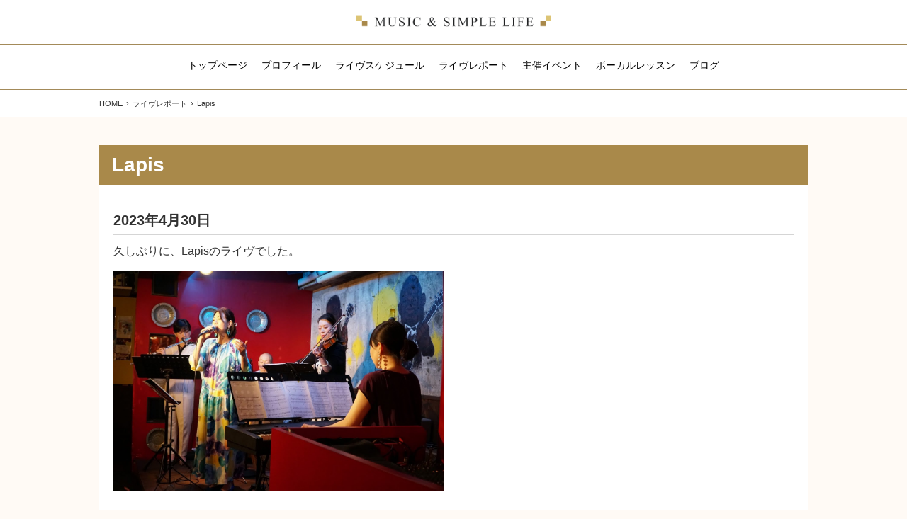

--- FILE ---
content_type: text/html
request_url: https://mayuko-kitano.com/posts/news67.html
body_size: 8155
content:
<!DOCTYPE html>
<html lang="ja">
<head>
<meta charset="UTF-8">
<meta name="viewport" content="width=device-width, initial-scale=1">
<title>Lapis | 北野真由子のホームページ</title><!--[if lt IE 9]>
<script src="html5.js" type="text/javascript"></script>
<![endif]-->
<link rel="stylesheet" type="text/css" href="../style.css">
<link rel="stylesheet" type="text/css" href="../style1.css">
<link rel="stylesheet" type="text/css" href="../style2.css">
<link rel="stylesheet" type="text/css" href="../style3.css">
<link rel="stylesheet" type="text/css" href="../style4.css">
<link rel="stylesheet" type="text/css" href="../style5.css">
<link rel="stylesheet" type="text/css" href="../style6.css">
<link rel="stylesheet" type="text/css" href="../style7.css">
<link rel="stylesheet" type="text/css" href="../style8.css">
<link rel="stylesheet" type="text/css" href="../style9.css">
<link rel="stylesheet" type="text/css" href="../style10.css">
<link rel="stylesheet" type="text/css" href="../style11.css">
<link rel="stylesheet" type="text/css" href="../style12.css">
<link rel="stylesheet" type="text/css" href="../style13.css">
<link rel="stylesheet" type="text/css" href="../style14.css">
<link rel="stylesheet" type="text/css" href="../style15.css"></head>
<body class="basic2" id="hpb-sp-20-0033-47">
<div id="page" class="site">
<header id="masthead" class="site-header sp-part-top sp-header2" role="banner">
<div id="masthead-inner" class="sp-part-top sp-header-inner">
<div id="sp-site-branding2-1" class="sp-part-top sp-site-branding2">
<h1 class="site-title sp-part-top sp-site-title" id=""><a href="../index.html">北野真由子のホームページ</a></h1>
<h2 class="site-description sp-part-top sp-catchphrase" id="">MUSIC & SIMPLE LIFE</h2>
<div class="extra sp-part-top sp-site-branding-extra" style="min-height: 20px" id="sp-site-branding-extra-1"></div></div></div></header>
<div id="main" class="site-main sp-part-top sp-main">
<div id="contenthead" class="sp-part-top sp-content-header">
<nav id="sp-site-navigation-1" class="navigation-main button-menu sp-part-top sp-site-navigation horizontal" role="navigation">
<h1 class="menu-toggle">メニュー</h1>
<div class="screen-reader-text skip-link"><a title="コンテンツへスキップ" href="#content">コンテンツへスキップ</a></div>
<ul id="menu-mainnav">
  <li class="menu-item"><a href="../index.html">トップページ</a>
  <li class="menu-item"><a href="../profile.html">プロフィール</a>
  <li class="menu-item"><a href="../live.html">ライヴスケジュール</a>
  <li class="menu-item"><a href="../livereport.html">ライヴレポート</a>
  <li class="menu-item"><a href="../event.html">主催イベント</a>
  <li class="menu-item"><a href="../lesson.html">ボーカルレッスン</a>
  <li class="menu-item"><a href="../blog.html">ブログ</a></ul></nav>
<div id="breadcrumb-list" itemscope="" itemtype="http://schema.org/BreadcrumbList" class="sp-part-top sp-bread-crumb">
<div itemprop="itemListElement" itemscope="" itemtype="http://schema.org/ListItem"><a itemprop="item" href="../index.html"><span itemprop="name">HOME</span></a>
<meta itemprop="position" content="1"></div>
<div>›</div>
<div itemprop="itemListElement" itemscope="" itemtype="http://schema.org/ListItem"><a href="news_archive.html" itemprop="item"><span itemprop="name">ライヴレポート</span></a>
<meta itemprop="position" content="2"></div>
<div>›</div>
<div itemprop="itemListElement" itemscope="" itemtype="http://schema.org/ListItem"><span itemprop="name">Lapis</span>
<meta itemprop="position" content="3"></div></div></div>
<div id="main-inner">
<div id="primary" class="content-area">
<div id="content" class="site-content sp-part-top sp-content page-news67" role="main">
<div id="sp-entry-content-97" class="hpb-viewtype-full hpb-posttype-news sp-part-top sp-wp-post-list">
<article>
<header class="entry-header">
<h1 class="entry-title">Lapis</h1></header>
<div class="entry-content sp-part-top sp-entry-content" id="sp-entry-content-97">
<h3 class="paragraph">2023年4月30日</h3>
<p class="paragraph">久しぶりに、Lapisのライヴでした。</p><a style="display: block"><img id="sp-image-521" src="../img/DSC03910_xlarge.jpg" class="sp-part-top sp-image"></a>
<p class="paragraph"> </p>
<p class="paragraph"> </p>
<p class="paragraph">このメンバーと音楽活動を続けて、もう随分と長くなりました。<br></p>
<p class="paragraph">今も変わらず、友人であり、音楽仲間であり、唯一無二の貴重な繋がりです。</p>
<p class="paragraph"> </p>
<p class="paragraph">渡辺祥子（Pf.）</p><a style="display: block"><img id="sp-image-522" src="../img/DSC03922_xlarge.jpg" class="sp-part-top sp-image"></a>
<p class="paragraph"> </p>
<p class="paragraph"> </p>
<p class="paragraph">灰塚あい子（Fl.）</p><a style="display: block"><img id="sp-image-523" src="../img/DSC03904_xlarge.jpg" class="sp-part-top sp-image"></a>
<p class="paragraph"> </p>
<p class="paragraph"> </p>
<p class="paragraph">水川尚美（Vln.）</p><a style="display: block"><img id="sp-image-524" src="../img/IMG_20230501_005223.jpg" class="sp-part-top sp-image"></a>
<p class="paragraph"> </p>
<p class="paragraph"> </p>
<p class="paragraph">ポッキー（Per.）</p><a style="display: block"><img id="sp-image-525" src="../img/DSC03906_xlarge.jpg" class="sp-part-top sp-image"></a>
<p class="paragraph"> </p>
<p class="paragraph"> </p>
<p class="paragraph">北野真由子（Vo.）</p><a style="display: block"><img id="sp-image-526" src="../img/IMG_20230501_1.jpg" class="sp-part-top sp-image"></a>
<p class="paragraph"> </p>
<p class="paragraph"> </p>
<p class="paragraph">【1st.】<br>
Sway<br>
Tennessee waltz<br>
As time goes by<br>
水色の雨<br>
アルデバラン（インスト）<br>
海を見ていた午後<br>
埠頭を渡る風</p>
<p class="paragraph">【2nd.】<br>
情熱大陸（インスト）<br>
魅せられて<br>
駅<br>
時の流れに身をまかせ<br>
スローモーション<br>
Sweet memories<br>
ラブ・ストーリーは突然に</p>
<p class="paragraph">糸</p><a style="display: block"><img id="sp-image-527" src="../img/IMG_20230505_175345.jpg" class="sp-part-top sp-image"></a>
<p class="paragraph"> </p>
<p class="paragraph"> </p>
<p class="paragraph">今回は80年代、90年代の歌謡曲を中心に演奏しました。</p>
<p class="paragraph">良い作品を演奏すると、気づきがたくさんあります。</p>
<p class="paragraph">これからもジャンルの壁を取っ払い、多くの良い作品に触れていきたいと思います。</p>
<p class="paragraph"> </p><a style="display: block"><img id="sp-image-528" src="../img/IMG_20230505_175409.jpg" class="sp-part-top sp-image"></a>
<p class="paragraph"> </p>
<p class="paragraph">ありがとうございます。</p>
<p class="paragraph"> </p>
<div id="sp-button-103" class="sp-part-top sp-button"><a href="https://mayuko-kitano.com/posts/news_archive.html" target="_blank">LIVE REPORT一覧</a></div></div>
<footer class="entry-meta"><span class="date">2023年05月16日</span></footer></article></div></div></div></div></div>
<footer id="colophon" class="site-footer sp-part-top sp-footer2" role="contentinfo">
<div id="colophon-inner" class="sp-part-top sp-footer-inner">
<nav id="sp-site-navigation-2" class="navigation-main sp-part-top sp-site-navigation minimal" role="navigation">
<h1 class="menu-toggle">メニュー</h1>
<div class="screen-reader-text skip-link"><a title="コンテンツへスキップ" href="#content">コンテンツへスキップ</a></div>
<ul id="menu-mainnav">
  <li class="menu-item"><a href="../index.html">トップページ</a></ul></nav>
<div id="sp-block-container-6" class="sp-part-top sp-block-container">
<p class="copyright paragraph">Copyright &copy; 2020 Mayuko Kitano, All rights reserved.し</p></div></div></footer></div><script type="text/javascript" src="../navigation.js"></script></body></html>

--- FILE ---
content_type: text/css
request_url: https://mayuko-kitano.com/style.css
body_size: 91772
content:
#colophon{
  background-color : #101010;
}

#content{
  min-height : 50px;
}

#masthead{
  background-color : #ffffff;
  padding-top : 20px;
  padding-bottom : 20px;
  margin-bottom : 0px;
}

#page{
  font-size : 1.6rem;
}

#sidebar1 > nav{
  margin-bottom : 20px;
}

#sidebar2 > nav{
  margin-bottom : 20px;
}

*{
  box-sizing : border-box;
  
}

.screen-reader-text{
  display : none;
}

.sp-block-container{
  padding-top : 0px;
  padding-left : 0px;
  padding-right : 0px;
  padding-bottom : 0px;
}

.sp-block-container > h1{
  font-size : 2.4rem;
}

.sp-block-container > h2{
  font-size : 1.8rem;
}

.sp-block-container > h3{
  font-size : 1.5rem;
}

.sp-block-container > h4{
  font-size : 1.4rem;
}

.sp-block-container > h5{
  font-size : 1.3rem;
}

.sp-block-container > h6{
  font-size : 1.1rem;
}

.sp-block-container > hr{
  color : #e2e2e2;
  margin-top : 25px;
  margin-left : 0px;
  margin-right : 0px;
  margin-bottom : 30px;
  border-top-width : 1px;
  border-left-width : medium;
  border-right-width : medium;
  border-bottom-width : medium;
  border-top-style : solid;
  border-left-style : none;
  border-right-style : none;
  border-bottom-style : none;
  border-top-color : #e2e2e2;
  border-left-color : initial;
  border-right-color : initial;
  border-bottom-color : initial;
  height : 1px;
}

.sp-block-container > p{
  font-size : 1.3rem;
  line-height : 1.5;
  text-align : justify;
  padding-left : 0.1em;
  padding-right : 0.1em;
  margin-top : 0.5em;
  margin-bottom : 1.5em;
  text-justify : inter-ideograph;
}

.sp-block-container > p.indent{
  padding-left : 1em;
}

.sp-block-container > p.large{
  font-size : 1.2em;
}

.sp-bread-crumb div{
  padding-bottom : 10px;
  margin-top : 10px;
  margin-right : 10px;
  width : auto;
  display : inline-block;
}

.sp-button{
  width : 122px;
}

.sp-button a{
  text-decoration : none;
  text-align : center;
  padding-top : 6px;
  padding-left : 0px;
  padding-right : 0px;
  padding-bottom : 6px;
  border-top-width : 1px;
  border-left-width : 1px;
  border-right-width : 1px;
  border-bottom-width : 1px;
  border-top-style : solid;
  border-left-style : solid;
  border-right-style : solid;
  border-bottom-style : solid;
  border-top-color : #f0f0f0;
  border-left-color : #f0f0f0;
  border-right-color : #f0f0f0;
  border-bottom-color : #f0f0f0;
  border-top-left-radius : 5px 5px;
  border-top-right-radius : 5px 5px;
  border-bottom-right-radius : 5px 5px;
  border-bottom-left-radius : 5px 5px;
  height : 100%;
  display : block;
  box-sizing : border-box;
}

.sp-button a:hover{
  border-top-width : 1px;
  border-left-width : 1px;
  border-right-width : 1px;
  border-bottom-width : 1px;
  border-top-style : solid;
  border-left-style : solid;
  border-right-style : solid;
  border-bottom-style : solid;
  border-top-color : #d8d8d8;
  border-left-color : #d8d8d8;
  border-right-color : #d8d8d8;
  border-bottom-color : #d8d8d8;
}

.sp-column.accordion > .column-label h3::after{
  border-top-width : 5px;
  border-left-width : 6px;
  border-right-width : 6px;
  border-top-style : solid;
  border-left-style : solid;
  border-right-style : solid;
  border-top-color : rgba(255, 255, 255, 0.45);
  border-left-color : transparent;
  border-right-color : transparent;
  width : 0px;
  height : 0px;
  display : block;
  position : absolute;
  top : 0.5em;
  right : 0px;
  content : "";
}

.sp-column.toggled-on > .column-label h3::after{
  display : none;
}

.sp-column.toggled-on > .column-label h3::before{
  border-left-width : 6px;
  border-right-width : 6px;
  border-bottom-width : 5px;
  border-left-style : solid;
  border-right-style : solid;
  border-bottom-style : solid;
  border-left-color : transparent;
  border-right-color : transparent;
  border-bottom-color : rgba(255, 255, 255, 0.45);
  width : 0px;
  height : 0px;
  display : block;
  position : absolute;
  top : 0.5em;
  right : 0px;
  content : "";
}

.sp-column > .column-body{
  padding-top : 5px;
  padding-left : 5px;
  padding-right : 5px;
  padding-bottom : 5px;
}

.sp-definition-list > dd{
  margin-left : 94px;
  margin-bottom : 25px;
}

.sp-definition-list > dt{
  padding-top : 5px;
  padding-left : 25px;
  padding-right : 0px;
  padding-bottom : 5px;
  margin-bottom : 10px;
}

.sp-form input{
  font-size : 1.4rem;
  font-family : "ヒラギノ角ゴ Pro W3", "Hiragino Kaku Gothic Pro", "メイリオ", Meiryo, Osaka, "ＭＳ Ｐゴシック", "MS PGothic", Arial, sans-serif;
}

.sp-form input[type="date"]{
  padding-top : 5px;
  padding-left : 5px;
  padding-right : 5px;
  padding-bottom : 5px;
  width : 90%;
}

.sp-form input[type="radio"]{
  vertical-align : middle;
  width : 20px;
}

.sp-form input[type="submit"]{
  font-size : 1.4rem;
  color : #555555;
  background-color : #dcdada;
  padding-top : 5px;
  padding-left : 8px;
  padding-right : 8px;
  padding-bottom : 5px;
  margin-top : 15px;
  width : auto;
  min-width : 100px;
  float : right;
  position : relative;
  cursor : pointer;
}

.sp-form input[type="text"]{
  padding-top : 5px;
  padding-left : 5px;
  padding-right : 5px;
  padding-bottom : 5px;
  width : 90%;
}

.sp-form table{
  border-top-width : 1px;
  border-left-width : 1px;
  border-top-style : solid;
  border-left-style : solid;
  border-top-color : #000000;
  border-left-color : #000000;
  width : 100%;
  border-collapse : collapse;
  border-spacing : 0px 0px;
}

.sp-form td{
  color : #000000;
  background-color : #ffffff;
  padding-top : 5px;
  padding-left : 18px;
  padding-right : 18px;
  padding-bottom : 5px;
  border-right-width : 1px;
  border-bottom-width : 1px;
  border-right-style : solid;
  border-bottom-style : solid;
  border-right-color : #000000;
  border-bottom-color : #000000;
  width : auto;
}

.sp-form textarea{
  font-size : 1.4rem;
  font-family : "ヒラギノ角ゴ Pro W3", "Hiragino Kaku Gothic Pro", "メイリオ", Meiryo, Osaka, "ＭＳ Ｐゴシック", "MS PGothic", Arial, sans-serif;
  padding-top : 5px;
  padding-left : 5px;
  padding-right : 5px;
  padding-bottom : 5px;
  width : 90%;
  height : 150px;
}

.sp-form th{
  font-weight : normal;
  color : #000000;
  background-color : #f4f4f4;
  text-align : left;
  padding-top : 5px;
  padding-left : 18px;
  padding-right : 18px;
  padding-bottom : 5px;
  border-right-width : 1px;
  border-bottom-width : 1px;
  border-right-style : solid;
  border-bottom-style : solid;
  border-right-color : #000000;
  border-bottom-color : #000000;
  width : auto;
  min-width : 50px;
}

.sp-google-map{
  background-position : center center;
  margin-top : 20px;
  max-width : 100%;
  word-wrap : normal;
}

.sp-google-map img{
  max-width : none !important;
}

.sp-html-src{
  margin-top : 20px;
}

.sp-html-src > iframe{
  display : block;
}

.sp-item-gallery.grid > ul > li{
  overflow : hidden;
}

.sp-item-gallery.masonry > ul > li{
  height : auto !important;
}

.sp-item-gallery > ul > li > div img.item-gallery-thumbnail{
  max-width : 100%;
}

.sp-list{
  padding-right : 1em;
  margin-bottom : 1.5em;
  list-style-position : inside;
}

.sp-list > li{
  text-align : justify;
  padding-top : 6px;
  padding-bottom : 6px;
  margin-top : 0px;
  margin-left : 0px;
  margin-right : 0px;
  margin-bottom : 0px;
  text-justify : inter-ideograph;
}

.sp-page-title > h1{
  font-size : 1.8rem;
  font-weight : bold;
}

.sp-part-top{
  display : block;
  position : relative;
  box-sizing : border-box;
}

.sp-part-top:not(table)::after{
  clear : both;
  display : table;
  content : "";
}

.sp-site-branding2 .site-description{
  font-size : 1rem;
  font-weight : normal;
  color : #929292;
}

.sp-site-navigation{
  color : black;
  background-color : white;
}

.sp-site-navigation .menu-toggle{
  display : none;
  cursor : pointer;
}

.sp-site-navigation.vertical{
  font-size : 1.3rem;
  border-top-width : 1px;
  border-bottom-width : 1px;
  border-top-style : solid;
  border-bottom-style : solid;
  border-top-color : #d2c9b8;
  border-bottom-color : #d2c9b8;
  width : 100%;
}

.sp-site-navigation.vertical ul{
  line-height : 30px;
  padding-top : 0px;
  padding-left : 0px;
  padding-right : 0px;
  padding-bottom : 0px;
  margin-top : 0px;
  margin-left : 0px;
  margin-right : 0px;
  margin-bottom : 0px;
  list-style-type : none;
  list-style-position : outside;
}

.sp-site-navigation.vertical ul li.current-menu-ancestor > a{
  color : #ffffff;
  background-color : rgba(0, 0, 0, 0.3);
}

.sp-site-navigation.vertical ul li.current-menu-item > a{
  color : #ffffff;
  background-color : rgba(0, 0, 0, 0.3);
}

.sp-site-navigation.vertical ul li.current_page_ancestor > a{
  color : #ffffff;
  background-color : rgba(0, 0, 0, 0.3);
}

.sp-site-navigation.vertical ul li.current_page_item > a{
  color : #ffffff;
  background-color : rgba(0, 0, 0, 0.3);
}

.sp-site-navigation.vertical ul li > a{
  text-decoration : none;
  padding-top : 10px;
  padding-left : 20px;
  padding-right : 20px;
  padding-bottom : 10px;
  display : block;
}

.sp-site-navigation.vertical ul li > a:active{
  color : #ffffff;
  background-color : rgba(0, 0, 0, 0.3);
}

.sp-site-navigation.vertical ul li > a:hover{
  color : #ffffff;
  background-color : rgba(0, 0, 0, 0.3);
}

.sp-site-navigation.vertical ul ul li > a{
  padding-top : 10px;
  padding-left : 40px;
  padding-right : 40px;
  padding-bottom : 10px;
}

.sp-site-navigation.vertical > ul{
  margin-top : 0px;
  margin-left : auto;
  margin-right : auto;
  margin-bottom : 0px;
  width : 100%;
}

.sp-site-navigation.vertical > ul > li{
  padding-top : 0px;
  padding-left : 0px;
  padding-right : 0px;
  padding-bottom : 0px;
  width : 100%;
}

.sp-site-navigation.vertical > ul > li:hover > ul{
  display : block;
}

.sp-sns-button > ul > li > iframe[src*="mixi"][src*="show_faces=false"]{
  max-width : 58px;
}

.sp-sns-button > ul > li > iframe[src*="mixi"][src*="show_faces=true"]{
  max-width : 100%;
}

.sp-table{
  margin-top : 5px;
  margin-left : auto;
  margin-right : auto;
  margin-bottom : 5px;
  border-top-width : 1px;
  border-left-width : 1px;
  border-top-style : solid;
  border-left-style : solid;
  border-top-color : #d8d8d8;
  border-left-color : #d8d8d8;
  width : 100%;
  display : table;
  border-collapse : collapse;
}

.sp-table > * > tr > td{
  padding-top : 5px;
  padding-left : 8px;
  padding-right : 8px;
  padding-bottom : 5px;
  border-right-width : 1px;
  border-bottom-width : 1px;
  border-right-style : solid;
  border-bottom-style : solid;
  border-right-color : #d8d8d8;
  border-bottom-color : #d8d8d8;
}

.sp-table > * > tr > th{
  padding-top : 5px;
  padding-left : 8px;
  padding-right : 8px;
  padding-bottom : 5px;
  border-right-width : 1px;
  border-bottom-width : 1px;
  border-right-style : solid;
  border-bottom-style : solid;
  border-right-color : #d8d8d8;
  border-bottom-color : #d8d8d8;
}

.sp-table > * > tr > th.col-title{
  background-color : rgba(0, 0, 0, 0.0625);
}

.sp-table > * > tr > th.row-title{
  background-color : rgba(0, 0, 0, 0.0625);
}

.sp-wp-post-list{
  padding-top : 0px;
  padding-left : 0px;
  padding-right : 0px;
  padding-bottom : 0px;
  margin-top : 2em;
  margin-left : 0px;
  margin-right : 0px;
  margin-bottom : 2em;
}

.sp-wp-post-list .navigation-post{
  margin-top : 0.67em;
}

.sp-wp-post-list .navigation-post .nav-next{
  margin-right : 10px;
  float : right;
}

.sp-wp-post-list .navigation-post .nav-previous{
  margin-left : 10px;
  float : left;
}

.sp-wp-post-list .navigation-post::after{
  clear : both;
  display : table;
  content : "";
}

.sp-wp-post-list .navigation-post > h1{
  display : none;
}

.sp-wp-post-list > article{
  margin-top : 0.67em;
  margin-left : 0px;
  margin-right : 0px;
  margin-bottom : 0.67em;
}

.sp-wp-post-list > h3{
  background-color : #f4f4f4;
  background-image : none;
  background-repeat : repeat;
  background-attachment : scroll;
  background-position : 0% 0%;
  background-clip : border-box;
  background-origin : padding-box;
  background-size : auto auto;
}

.sp-yahoo-map{
  background-position : center center;
  margin-top : 20px;
}

a{
  color : #333333;
  outline-width : medium;
  outline-style : none;
  outline-color : black;
}

a:focus{
  color : #333333;
  text-decoration : none;
}

a:hover{
  color : #333333;
  text-decoration : none;
}

article{
  display : block;
}

aside{
  display : block;
}

body{
  font-size : 1.3rem;
  font-family : "ヒラギノ角ゴ Pro W3", "Hiragino Kaku Gothic Pro", "メイリオ", Meiryo, Osaka, "ＭＳ Ｐゴシック", "MS PGothic", Arial, sans-serif;
  line-height : 1.3;
  color : #333333;
  background-color : #fffaf5;
  text-align : left;
  padding-top : 0px;
  padding-left : 0px;
  padding-right : 0px;
  padding-bottom : 0px;
  margin-top : 0px;
  margin-left : 0px;
  margin-right : 0px;
  margin-bottom : 0px;
  word-wrap : break-word;
}

details{
  display : block;
}

dl{
  margin-top : 0px;
  box-sizing : border-box;
}

figcaption{
  display : block;
}

figure{
  display : block;
}

footer{
  display : block;
}

h1{
  margin-top : 0px;
  box-sizing : border-box;
}

h2{
  margin-top : 0px;
  box-sizing : border-box;
}

h3{
  margin-top : 0px;
  box-sizing : border-box;
}

h4{
  margin-top : 0px;
  box-sizing : border-box;
}

h5{
  margin-top : 0px;
  box-sizing : border-box;
}

h6{
  margin-top : 0px;
  box-sizing : border-box;
}

header{
  display : block;
}

hgroup{
  display : block;
}

html{
  font-size : 62.5%;
}

main{
  display : block;
}

nav{
  display : block;
  box-sizing : border-box;
}

ol{
  margin-top : 0px;
  box-sizing : border-box;
}

p{
  margin-top : 0px;
  box-sizing : border-box;
}

section{
  display : block;
}

summary{
  display : block;
}

table{
  margin-top : 0px;
  box-sizing : border-box;
}

ul{
  margin-top : 0px;
  margin-left : 0px;
  margin-right : 0px;
  margin-bottom : 0px;
  box-sizing : border-box;
}

@media not screen, screen and (min-width: 569px) {

  #colophon{
    margin-top : 65px;
  }

  #colophon .horizontal{
    padding-left : 1000%;
    padding-right : 1000%;
    margin-left : -1000%;
    margin-right : -1000%;
  }

  #colophon .minimal{
    background-color : #ffffff;
    padding-left : 1000%;
    padding-right : 1000%;
    margin-left : -1000%;
    margin-right : -1000%;
  }

  #colophon .minimal ul a{
    color : #000000;
  }

  #colophon .minimal ul li{
    color : #000000;
  }

  #colophon-inner{
    margin-top : 0px;
    margin-left : auto;
    margin-right : auto;
    margin-bottom : 0px;
    width : 1000px;
    box-sizing : content-box;
  }

  #contenthead{
    margin-bottom : 40px;
  }

  #main{
    margin-top : 0px;
    margin-left : auto;
    margin-right : auto;
    margin-bottom : 0px;
    width : 1000px;
    box-sizing : content-box;
  }

  #main-inner #contenthead{
    overflow : hidden;
  }

  #main > #contenthead > .horizontal{
    padding-left : 1000%;
    padding-right : 1000%;
    margin-left : -1000%;
    margin-right : -1000%;
  }

  #main > #contenthead > a{
    margin-left : -1000%;
    margin-right : -1000%;
  }

  #masthead{
    padding-left : 100%;
    padding-right : 100%;
    margin-left : -100%;
    margin-right : -100%;
    margin-bottom : 0px;
  }

  #masthead .horizontal{
    padding-left : 1000%;
    padding-right : 1000%;
    margin-left : -1000%;
    margin-right : -1000%;
  }

  #masthead .minimal{
    padding-left : 1000%;
    padding-right : 1000%;
    margin-left : -1000%;
    margin-right : -1000%;
  }

  #masthead .minimal ul{
    padding-left : 20px;
    padding-right : 20px;
  }

  #masthead-inner{
    margin-top : 0px;
    margin-left : auto;
    margin-right : auto;
    margin-bottom : 0px;
    width : 1000px;
    box-sizing : content-box;
  }

  #page{
    margin-top : 0px;
    margin-left : auto;
    margin-right : auto;
    margin-bottom : 0px;
    overflow : hidden;
  }

  .sp-google-map{
    width : 400px;
    min-height : 300px;
  }

  .sp-html-src {
  }

  .sp-html-src > iframe{
    margin-left : auto;
    margin-right : auto;
  }

  .sp-site-branding2{
    padding-top : 20px;
  }

  .sp-site-branding2 .extra{
    width : 50%;
    position : absolute;
    bottom : 0px;
    right : 0px;
  }

  .sp-site-branding2 .extra > p{
    font-size : 1.3rem;
    color : #929292;
    text-align : right;
    padding-top : 0px;
    padding-left : 0px;
    padding-right : 0px;
    padding-bottom : 0px;
    margin-top : 0px;
    margin-left : 0px;
    margin-right : 0px;
    margin-bottom : 0px;
  }

  .sp-site-branding2 .extra > p.indent{
    padding-left : 1em;
  }

  .sp-site-branding2 .extra > p.large{
    font-size : 1.5rem;
  }

  .sp-site-branding2 .site-description{
    text-align : right;
    width : 100%;
    height : auto;
    position : absolute;
    top : 15px;
  }

  .sp-site-branding2 .site-title{
    margin-top : 0px;
    margin-left : 0px;
    margin-right : 0px;
    margin-bottom : 0px;
    height : 66px;
    float : left;
  }

  .sp-site-branding2 .site-title a{
    height : 100%;
    display : block;
  }

  .sp-site-navigation.horizontal ul{
    padding-top : 0px;
    padding-left : 0px;
    padding-right : 0px;
    padding-bottom : 0px;
    margin-top : 0px;
    margin-left : 0px;
    margin-right : 0px;
    margin-bottom : 0px;
    list-style-type : none;
    list-style-position : outside;
  }

  .sp-site-navigation.horizontal ul li.current-menu-ancestor > a{
    color : #ffffff;
    background-color : rgba(0, 0, 0, 0.3);
  }

  .sp-site-navigation.horizontal ul li.current-menu-item > a{
    color : #ffffff;
    background-color : rgba(0, 0, 0, 0.3);
  }

  .sp-site-navigation.horizontal ul li.current_page_ancestor > a{
    color : #ffffff;
    background-color : rgba(0, 0, 0, 0.3);
  }

  .sp-site-navigation.horizontal ul li.current_page_item > a{
    color : #ffffff;
    background-color : rgba(0, 0, 0, 0.3);
  }

  .sp-site-navigation.horizontal ul li > a{
    text-decoration : none;
  }

  .sp-site-navigation.horizontal ul li > a:active{
    color : #ffffff;
    background-color : rgba(0, 0, 0, 0.3);
  }

  .sp-site-navigation.horizontal ul li > a:hover{
    color : #ffffff;
    background-color : rgba(0, 0, 0, 0.3);
  }

  .sp-site-navigation.horizontal ul ul{
    background-color : #ffffff;
    border-top-width : 1px;
    border-left-width : 1px;
    border-right-width : 1px;
    border-bottom-width : medium;
    border-top-style : solid;
    border-left-style : solid;
    border-right-style : solid;
    border-bottom-style : none;
    border-top-color : #3c3f53;
    border-left-color : #3c3f53;
    border-right-color : #3c3f53;
    border-bottom-color : initial;
    width : auto;
    min-width : 150px;
    display : none;
    position : absolute;
    top : 100%;
    left : 0px;
    z-index : 9999;
  }

  .sp-site-navigation.horizontal ul ul li{
    border-bottom-width : 1px;
    border-bottom-style : solid;
    border-bottom-color : #3c3f53;
    width : 100%;
    white-space : nowrap;
  }

  .sp-site-navigation.horizontal ul ul li > a{
    padding-top : 5px;
    padding-left : 1em;
    padding-right : 1em;
    padding-bottom : 5px;
    display : block;
  }

  .sp-site-navigation.horizontal > ul::after{
    clear : both;
    display : table;
    content : "";
  }

  .sp-site-navigation.horizontal > ul > li{
    float : left;
    position : relative;
  }

  .sp-site-navigation.horizontal > ul > li:hover{
    position : relative;
  }

  .sp-site-navigation.horizontal > ul > li:hover > ul{
    display : block;
  }

  .sp-site-navigation.horizontal > ul > li > a{
    padding-top : 0.5em;
    padding-left : 2em;
    padding-right : 2em;
    padding-bottom : 0.5em;
    display : block;
  }

  .sp-site-navigation.minimal{
    text-align : center;
    margin-top : 0px;
    margin-left : auto;
    margin-right : auto;
    margin-bottom : 20px;
  }

  .sp-site-navigation.minimal ul{
    padding-top : 0px;
    padding-left : 0px;
    padding-right : 0px;
    padding-bottom : 0px;
    margin-top : 0px;
    margin-left : 0px;
    margin-right : 0px;
    margin-bottom : 0px;
    list-style-type : none;
    list-style-position : outside;
  }

  .sp-site-navigation.minimal ul li:last-child{
    margin-right : 0px;
  }

  .sp-site-navigation.minimal ul li > a:active{
    text-decoration : underline;
  }

  .sp-site-navigation.minimal ul li > a:hover{
    text-decoration : underline;
  }

  .sp-site-navigation.minimal > ul li{
    margin-right : 10px;
    display : inline;
  }

  .sp-site-navigation.minimal > ul ul{
    margin-left : 10px;
    display : inline;
  }

  .sp-yahoo-map{
    width : 400px;
    min-height : 300px;
  }

  body{
    min-width : 1000px;
  }
}

@media not screen, screen and (min-width: 569px) {

  #content{
    width : 1000px;
  }

  #contenthead{
    width : 1000px;
  }
}

@media screen and (max-width: 568px) {

  #contenthead{
    margin-bottom : 20px;
  }

  #main-inner{
    padding-left : 10px;
    padding-right : 10px;
  }

  #sidebar2{
    padding-left : 10px;
    padding-right : 10px;
  }

  *{
    box-sizing : border-box;
  }

  .sp-block-container{
    padding-top : 0px;
    padding-left : 5px;
    padding-right : 5px;
    padding-bottom : 0px;
  }

  .sp-bread-crumb{
    padding-left : 10px;
    padding-right : 10px;
  }

  .sp-definition-list > dd{
    margin-left : 20px;
  }

  .sp-form input{
    width : 90%;
  }

  .sp-form input[type="submit"] {
  }

  .sp-form table{
    border-top-width : 1px;
    border-top-style : solid;
    border-top-color : #d8d8d8;
  }

  .sp-form td{
    width : auto;
    display : block;
  }

  .sp-form textarea{
    width : 90%;
  }

  .sp-form th{
    width : auto;
    display : block;
  }

  .sp-google-map{
    padding-bottom : 56.25%;
    width : auto !important;
    height : 0px;
    min-height : 300px;
    position : relative;
    overflow : hidden;
  }

  .sp-google-map iframe{
    width : 100%;
    height : 100%;
    position : absolute;
    top : 0px;
    left : 0px;
  }

  .sp-html-src {
  }

  .sp-html-src > .video{
    padding-bottom : 56.25%;
    margin-top : 20px;
    width : auto !important;
    height : 0px;
    position : relative;
    overflow : hidden;
  }

  .sp-html-src > .video > iframe{
    width : 100% !important;
    height : 100% !important;
    position : absolute;
    top : 0px;
    left : 0px;
  }

  .sp-html-src > .youtube{
    padding-bottom : 56.25%;
    margin-top : 20px;
    width : auto !important;
    height : 0px;
    position : relative;
    overflow : hidden;
  }

  .sp-html-src > .youtube > iframe{
    width : 100% !important;
    height : 100% !important;
    position : absolute;
    top : 0px;
    left : 0px;
  }

  .sp-html-src > iframe{
    width : 100%;
  }

  .sp-image{
    max-width : 100%;
    height : auto;
  }

  .sp-site-branding2 .extra{
    padding-top : 5px;
  }

  .sp-site-branding2 .extra > p{
    font-size : 1rem;
    color : #929292;
    text-align : left;
    padding-top : 0px;
    padding-left : 10px;
    padding-right : 10px;
    padding-bottom : 0px;
    margin-top : 0px;
    margin-left : 0px;
    margin-right : 0px;
    margin-bottom : 0px;
    width : 100%;
  }

  .sp-site-branding2 .site-description{
    text-align : center;
  }

  .sp-site-branding2 .site-title{
    text-align : center;
  }

  .sp-site-navigation .menu-toggle{
    background-color : rgba(0, 0, 0, 0.3);
    padding-top : 10px;
    padding-left : 10px;
    padding-right : 10px;
    padding-bottom : 10px;
    margin-top : 0px;
    margin-left : 0px;
    margin-right : 0px;
    margin-bottom : 0px;
    cursor : pointer;
  }

  .sp-site-navigation ul{
    list-style-type : none;
    list-style-position : outside;
  }

  .sp-site-navigation.button-menu .menu-toggle{
    display : block;
  }

  .sp-site-navigation.button-menu ul ul{
    display : block;
  }

  .sp-site-navigation.button-menu ul.toggled-on{
    display : block;
  }

  .sp-site-navigation.button-menu > ul{
    display : none;
  }

  .sp-site-navigation.horizontal{
    padding-top : 0px;
    margin-top : 10px;
    position : relative;
  }

  .sp-site-navigation.horizontal ul{
    background-color : #ffffff;
    padding-top : 0px;
    padding-left : 0px;
    padding-right : 0px;
    padding-bottom : 0px;
    width : auto;
    height : auto;
  }

  .sp-site-navigation.horizontal ul li{
    padding-left : 0px;
    border-left-width : 0px;
    width : auto;
    float : none;
  }

  .sp-site-navigation.horizontal ul li.current-menu-ancestor > a{
    color : #ffffff;
    background-color : rgba(0, 0, 0, 0.3);
  }

  .sp-site-navigation.horizontal ul li.current-menu-item > a{
    color : #ffffff;
    background-color : rgba(0, 0, 0, 0.3);
  }

  .sp-site-navigation.horizontal ul li.current_page_ancestor > a{
    color : #ffffff;
    background-color : rgba(0, 0, 0, 0.3);
  }

  .sp-site-navigation.horizontal ul li.current_page_item > a{
    color : #ffffff;
    background-color : rgba(0, 0, 0, 0.3);
  }

  .sp-site-navigation.horizontal ul li > a{
    line-height : 24px;
    padding-top : 8px;
    padding-left : 25px;
    padding-right : 10px;
    padding-bottom : 7px;
    float : none;
    display : block;
  }

  .sp-site-navigation.horizontal ul li > a:active{
    color : #ffffff;
    background-color : rgba(0, 0, 0, 0.3);
  }

  .sp-site-navigation.horizontal ul li > a:hover{
    color : #ffffff;
    background-color : rgba(0, 0, 0, 0.3);
  }

  .sp-site-navigation.horizontal ul ul{
    background-color : transparent;
    border-top-width : medium;
    border-left-width : medium;
    border-right-width : medium;
    border-bottom-width : medium;
    border-top-style : none;
    border-left-style : none;
    border-right-style : none;
    border-bottom-style : none;
    border-top-color : initial;
    border-left-color : initial;
    border-right-color : initial;
    border-bottom-color : initial;
    width : auto;
    min-width : 150px;
    display : block;
    position : relative;
    top : 100%;
    left : 0px;
    z-index : 9999;
  }

  .sp-site-navigation.horizontal ul ul li{
    border-bottom-width : medium;
    border-bottom-style : none;
    border-bottom-color : initial;
  }

  .sp-site-navigation.horizontal ul ul li > a{
    padding-top : 8px;
    padding-left : 50px;
    padding-right : 50px;
    padding-bottom : 8px;
    border-bottom-width : medium;
    border-bottom-style : none;
    border-bottom-color : initial;
  }

  .sp-site-navigation.minimal{
    text-align : center;
    margin-bottom : 20px;
  }

  .sp-site-navigation.minimal ul{
    padding-top : 0px;
    padding-left : 0px;
    padding-right : 0px;
    padding-bottom : 0px;
    margin-top : 0px;
    margin-left : 0px;
    margin-right : 0px;
    margin-bottom : 0px;
    list-style-type : none;
    list-style-position : outside;
  }

  .sp-site-navigation.minimal ul li{
    display : block;
  }

  .sp-site-navigation.minimal ul li > a{
    display : block;
  }

  .sp-site-navigation.minimal ul li > a:hover{
    text-decoration : underline;
  }

  .sp-table{
    display : block;
    overflow-x : auto;
  }

  .sp-yahoo-map{
    padding-bottom : 56.25%;
    width : auto !important;
    height : 0px;
    min-height : 300px;
    position : relative;
    overflow : hidden;
  }

  .sp-yahoo-map iframe{
    width : 100%;
    height : 100%;
    position : absolute;
    top : 0px;
    left : 0px;
  }

  embed{
    max-width : 100%;
  }
}

#sp-button-11{
  margin-bottom : 10px;
  width : 120px;
}

#sp-button-11 > a{
  font-size : 1.4rem;
  font-family : Meiryo, sans-serif;
  font-weight : normal;
  color : #ffffff;
  background-color : #ff9999;
  background-image : none;
  background-repeat : repeat;
  background-attachment : scroll;
  background-position : 0% 0%;
  background-clip : border-box;
  background-origin : padding-box;
  background-size : auto auto;
  text-decoration : none;
  text-align : center;
  padding-top : 10px;
  padding-left : 6px;
  padding-right : 6px;
  padding-bottom : 4px;
  border-top-width : medium;
  border-left-width : medium;
  border-right-width : medium;
  border-bottom-width : medium;
  border-top-style : none;
  border-left-style : none;
  border-right-style : none;
  border-bottom-style : none;
  border-top-color : initial;
  border-left-color : initial;
  border-right-color : initial;
  border-bottom-color : initial;
  border-top-left-radius : 3px 3px;
  border-top-right-radius : 3px 3px;
  border-bottom-right-radius : 3px 3px;
  border-bottom-left-radius : 3px 3px;
  box-shadow : 0px 4px 0px #d37b7b;
  height : 100%;
  display : block;
  position : relative;
}

#sp-button-11 > a:active{
  box-shadow : 0px 0px 0px #de9c9c;
  position : relative;
  top : 3px;
}

#sp-button-11 > a:hover{
  background-color : #ffb6b6;
  background-image : none;
  background-repeat : repeat;
  background-attachment : scroll;
  background-position : 0% 0%;
  background-clip : border-box;
  background-origin : padding-box;
  background-size : auto auto;
}

#sp-button-10{
  margin-bottom : 10px;
  width : 120px;
}

#sp-button-10 > a{
  font-size : 1.4rem;
  font-family : Meiryo, sans-serif;
  font-weight : normal;
  color : #ffffff;
  background-color : #303e78;
  background-image : none;
  background-repeat : repeat;
  background-attachment : scroll;
  background-position : 0% 0%;
  background-clip : border-box;
  background-origin : padding-box;
  background-size : auto auto;
  text-decoration : none;
  text-align : center;
  padding-top : 10px;
  padding-left : 6px;
  padding-right : 6px;
  padding-bottom : 4px;
  border-top-width : 1px;
  border-left-width : 1px;
  border-right-width : 1px;
  border-bottom-width : 1px;
  border-top-style : solid;
  border-left-style : solid;
  border-right-style : solid;
  border-bottom-style : solid;
  border-top-color : #303e78;
  border-left-color : #303e78;
  border-right-color : #303e78;
  border-bottom-color : #303e78;
  border-top-left-radius : 3px 3px;
  border-top-right-radius : 3px 3px;
  border-bottom-right-radius : 3px 3px;
  border-bottom-left-radius : 3px 3px;
  box-shadow : 0px 4px 0px #141f4a;
  height : 100%;
  display : block;
  position : relative;
}

#sp-button-10 > a:active{
  box-shadow : 0px 0px 0px #73819b;
  position : relative;
  top : 3px;
}

#sp-button-10 > a:hover{
  background-color : #6e78a0;
  background-image : none;
  background-repeat : repeat;
  background-attachment : scroll;
  background-position : 0% 0%;
  background-clip : border-box;
  background-origin : padding-box;
  background-size : auto auto;
  border-top-width : 1px;
  border-left-width : 1px;
  border-right-width : 1px;
  border-bottom-width : 1px;
  border-top-style : solid;
  border-left-style : solid;
  border-right-style : solid;
  border-bottom-style : solid;
  border-top-color : #6e78a0;
  border-left-color : #6e78a0;
  border-right-color : #6e78a0;
  border-bottom-color : #6e78a0;
}

#sp-image-18, #sp-image-3{
  text-decoration : none;
  border-top-left-radius : 50% 50%;
  border-top-right-radius : 50% 50%;
  border-bottom-right-radius : 50% 50%;
  border-bottom-left-radius : 50% 50%;
  max-width : 100%;
  position : relative;
}

#sp-image-1005{
  text-decoration : none;
  border-top-left-radius : 6px 6px;
  border-top-right-radius : 6px 6px;
  border-bottom-right-radius : 6px 6px;
  border-bottom-left-radius : 6px 6px;
  box-shadow : 0px 3px 4px rgba(0, 0, 0, 0.5);
  max-width : 100%;
}

#sp-image-10, #sp-image-100, #sp-image-1000, #sp-image-1001, #sp-image-1002, #sp-image-1003, #sp-image-1004, #sp-image-1006, #sp-image-1007, #sp-image-1008, #sp-image-1009, #sp-image-101, #sp-image-1010, #sp-image-1011, #sp-image-1012, #sp-image-1013, #sp-image-1014, #sp-image-1015, #sp-image-1016, #sp-image-1017, #sp-image-1018, #sp-image-1019, #sp-image-102, #sp-image-1020, #sp-image-1021, #sp-image-1022, #sp-image-1023, #sp-image-1024, #sp-image-1025, #sp-image-1026, #sp-image-1027, #sp-image-1028, #sp-image-1029, #sp-image-103, #sp-image-1030, #sp-image-1031, #sp-image-1032, #sp-image-1033, #sp-image-1034, #sp-image-1035, #sp-image-1036, #sp-image-1037, #sp-image-1038, #sp-image-1039, #sp-image-104, #sp-image-1040, #sp-image-1041, #sp-image-1042, #sp-image-1043, #sp-image-1044, #sp-image-1045, #sp-image-1046, #sp-image-1047, #sp-image-1048, #sp-image-1049, #sp-image-105, #sp-image-1050, #sp-image-1051, #sp-image-1052, #sp-image-1053, #sp-image-1054, #sp-image-1055, #sp-image-1056, #sp-image-1057, #sp-image-1058, #sp-image-1059, #sp-image-106, #sp-image-1060, #sp-image-1061, #sp-image-1062, #sp-image-1063, #sp-image-1064, #sp-image-1065, #sp-image-1066, #sp-image-1067, #sp-image-1068, #sp-image-1069, #sp-image-107, #sp-image-1070, #sp-image-1071, #sp-image-1072, #sp-image-1073, #sp-image-1074, #sp-image-1075, #sp-image-1076, #sp-image-1077, #sp-image-1078, #sp-image-1079, #sp-image-108, #sp-image-1080, #sp-image-1081, #sp-image-1082, #sp-image-1083, #sp-image-1084, #sp-image-1085, #sp-image-1086, #sp-image-1087, #sp-image-1088, #sp-image-1089, #sp-image-109, #sp-image-1090, #sp-image-1091, #sp-image-1092, #sp-image-1093, #sp-image-1094, #sp-image-1095, #sp-image-1096, #sp-image-1097, #sp-image-1098, #sp-image-1099, #sp-image-11, #sp-image-110, #sp-image-1100, #sp-image-1101, #sp-image-1102, #sp-image-1103, #sp-image-1104, #sp-image-1105, #sp-image-1106, #sp-image-1107, #sp-image-1108, #sp-image-1109, #sp-image-111, #sp-image-1110, #sp-image-1111, #sp-image-1112, #sp-image-1113, #sp-image-1114, #sp-image-1115, #sp-image-1116, #sp-image-1117, #sp-image-1118, #sp-image-1119, #sp-image-112, #sp-image-1120, #sp-image-1121, #sp-image-1122, #sp-image-1123, #sp-image-1124, #sp-image-1125, #sp-image-1126, #sp-image-1127, #sp-image-1128, #sp-image-1129, #sp-image-113, #sp-image-1130, #sp-image-1131, #sp-image-1132, #sp-image-1133, #sp-image-1134, #sp-image-1135, #sp-image-1136, #sp-image-1137, #sp-image-1138, #sp-image-1139, #sp-image-114, #sp-image-1140, #sp-image-1141, #sp-image-1142, #sp-image-1143, #sp-image-1144, #sp-image-1145, #sp-image-1146, #sp-image-1147, #sp-image-1148, #sp-image-1149, #sp-image-115, #sp-image-1150, #sp-image-1151, #sp-image-1152, #sp-image-1153, #sp-image-1154, #sp-image-1155, #sp-image-1156, #sp-image-1157, #sp-image-1158, #sp-image-1159, #sp-image-116, #sp-image-1160, #sp-image-1161, #sp-image-1162, #sp-image-1163, #sp-image-1164, #sp-image-1165, #sp-image-1166, #sp-image-1167, #sp-image-1168, #sp-image-1169, #sp-image-117, #sp-image-1170, #sp-image-1171, #sp-image-1172, #sp-image-1173, #sp-image-1174, #sp-image-1175, #sp-image-1176, #sp-image-1177, #sp-image-1178, #sp-image-1179, #sp-image-118, #sp-image-1180, #sp-image-1181, #sp-image-1182, #sp-image-1183, #sp-image-1184, #sp-image-1185, #sp-image-1186, #sp-image-1187, #sp-image-1188, #sp-image-1189, #sp-image-119, #sp-image-1190, #sp-image-1191, #sp-image-1192, #sp-image-1193, #sp-image-1194, #sp-image-1195, #sp-image-1196, #sp-image-1197, #sp-image-1198, #sp-image-1199, #sp-image-12, #sp-image-120, #sp-image-1200, #sp-image-1201, #sp-image-1202, #sp-image-1203, #sp-image-1204, #sp-image-1205, #sp-image-1206, #sp-image-1207, #sp-image-1208, #sp-image-1209, #sp-image-121, #sp-image-1210, #sp-image-1211, #sp-image-1212, #sp-image-1213, #sp-image-1214, #sp-image-1215, #sp-image-1216, #sp-image-1217, #sp-image-1218, #sp-image-1219, #sp-image-122, #sp-image-1220, #sp-image-1221, #sp-image-1222, #sp-image-1223, #sp-image-1224, #sp-image-1225, #sp-image-1226, #sp-image-1227, #sp-image-1228, #sp-image-1229, #sp-image-123, #sp-image-1230, #sp-image-1231, #sp-image-1232, #sp-image-1233, #sp-image-1234, #sp-image-1235, #sp-image-1236, #sp-image-1237, #sp-image-1238, #sp-image-1239, #sp-image-124, #sp-image-1240, #sp-image-1241, #sp-image-1242, #sp-image-1243, #sp-image-1244, #sp-image-1245, #sp-image-1246, #sp-image-1247, #sp-image-1248, #sp-image-1249, #sp-image-125, #sp-image-1250, #sp-image-1251, #sp-image-1252, #sp-image-1253, #sp-image-1254, #sp-image-1255, #sp-image-1256, #sp-image-1257, #sp-image-1258, #sp-image-1259, #sp-image-126, #sp-image-1260, #sp-image-1261, #sp-image-1262, #sp-image-1263, #sp-image-1264, #sp-image-1265, #sp-image-1266, #sp-image-1267, #sp-image-1268, #sp-image-1269, #sp-image-127, #sp-image-1270, #sp-image-1271, #sp-image-1272, #sp-image-1273, #sp-image-1274, #sp-image-1275, #sp-image-1276, #sp-image-1277, #sp-image-1278, #sp-image-1279, #sp-image-128, #sp-image-1280, #sp-image-1281, #sp-image-1282, #sp-image-1283, #sp-image-1284, #sp-image-1285, #sp-image-1286, #sp-image-1287, #sp-image-1288, #sp-image-1289, #sp-image-129, #sp-image-1290, #sp-image-1291, #sp-image-1292, #sp-image-1293, #sp-image-1294, #sp-image-1295, #sp-image-1296, #sp-image-1297, #sp-image-1298, #sp-image-1299, #sp-image-13, #sp-image-130, #sp-image-1300, #sp-image-1301, #sp-image-1302, #sp-image-1303, #sp-image-1304, #sp-image-1305, #sp-image-1306, #sp-image-1307, #sp-image-1308, #sp-image-1309, #sp-image-131, #sp-image-1310, #sp-image-1311, #sp-image-1312, #sp-image-1313, #sp-image-1314, #sp-image-1315, #sp-image-1316, #sp-image-1317, #sp-image-1318, #sp-image-1319, #sp-image-132, #sp-image-1320, #sp-image-1321, #sp-image-1322, #sp-image-1323, #sp-image-1324, #sp-image-1325, #sp-image-1326, #sp-image-1327, #sp-image-1328, #sp-image-1329, #sp-image-133, #sp-image-1330, #sp-image-1331, #sp-image-1332, #sp-image-1333, #sp-image-1334, #sp-image-1335, #sp-image-1336, #sp-image-1337, #sp-image-1338, #sp-image-1339, #sp-image-134, #sp-image-1340, #sp-image-1341, #sp-image-1342, #sp-image-1343, #sp-image-1344, #sp-image-1345, #sp-image-1346, #sp-image-1347, #sp-image-1348, #sp-image-1349, #sp-image-135, #sp-image-1350, #sp-image-1351, #sp-image-1352, #sp-image-1353, #sp-image-1354, #sp-image-1355, #sp-image-1356, #sp-image-1357, #sp-image-1358, #sp-image-1359, #sp-image-136, #sp-image-1360, #sp-image-1361, #sp-image-1362, #sp-image-1363, #sp-image-1364, #sp-image-1365, #sp-image-1366, #sp-image-1367, #sp-image-1368, #sp-image-1369, #sp-image-137, #sp-image-1370, #sp-image-1371, #sp-image-1372, #sp-image-1373, #sp-image-1374, #sp-image-1375, #sp-image-1376, #sp-image-1377, #sp-image-1378, #sp-image-1379, #sp-image-138, #sp-image-1380, #sp-image-1381, #sp-image-1382, #sp-image-1383, #sp-image-1384, #sp-image-1385, #sp-image-1386, #sp-image-1387, #sp-image-1388, #sp-image-1389, #sp-image-139, #sp-image-1390, #sp-image-1391, #sp-image-1392, #sp-image-1393, #sp-image-1394, #sp-image-1395, #sp-image-1396, #sp-image-1397, #sp-image-1398, #sp-image-1399, #sp-image-14, #sp-image-140, #sp-image-1400, #sp-image-1401, #sp-image-1402, #sp-image-1403, #sp-image-1404, #sp-image-1405, #sp-image-1406, #sp-image-1407, #sp-image-1408, #sp-image-1409, #sp-image-141, #sp-image-1410, #sp-image-1411, #sp-image-1412, #sp-image-1413, #sp-image-1414, #sp-image-1415, #sp-image-1416, #sp-image-1417, #sp-image-1418, #sp-image-1419, #sp-image-142, #sp-image-1420, #sp-image-1421, #sp-image-1422, #sp-image-1423, #sp-image-1424, #sp-image-1425, #sp-image-1426, #sp-image-1427, #sp-image-1428, #sp-image-1429, #sp-image-143, #sp-image-1430, #sp-image-1431, #sp-image-1432, #sp-image-1433, #sp-image-1434, #sp-image-1435, #sp-image-1436, #sp-image-1437, #sp-image-1438, #sp-image-1439, #sp-image-144, #sp-image-1440, #sp-image-1441, #sp-image-1442, #sp-image-1443, #sp-image-1444, #sp-image-1445, #sp-image-1446, #sp-image-1447, #sp-image-1448, #sp-image-1449, #sp-image-145, #sp-image-1450, #sp-image-1451, #sp-image-1452, #sp-image-1453, #sp-image-1454, #sp-image-1455, #sp-image-1456, #sp-image-1457, #sp-image-1458, #sp-image-1459, #sp-image-146, #sp-image-1460, #sp-image-1461, #sp-image-1462, #sp-image-1463, #sp-image-1464, #sp-image-1465, #sp-image-1466, #sp-image-1467, #sp-image-1468, #sp-image-1469, #sp-image-147, #sp-image-1470, #sp-image-1471, #sp-image-1472, #sp-image-1473, #sp-image-1474, #sp-image-1475, #sp-image-1476, #sp-image-1477, #sp-image-1478, #sp-image-1479, #sp-image-148, #sp-image-1480, #sp-image-1481, #sp-image-1482, #sp-image-1483, #sp-image-1484, #sp-image-1485, #sp-image-1486, #sp-image-1487, #sp-image-1488, #sp-image-1489, #sp-image-149, #sp-image-1490, #sp-image-1491, #sp-image-1492, #sp-image-1493, #sp-image-1494, #sp-image-1495, #sp-image-1496, #sp-image-1497, #sp-image-1498, #sp-image-1499, #sp-image-15, #sp-image-150, #sp-image-1500, #sp-image-1501, #sp-image-1502, #sp-image-1503, #sp-image-1504, #sp-image-1505, #sp-image-1506, #sp-image-1507, #sp-image-1508, #sp-image-1509, #sp-image-151, #sp-image-1510, #sp-image-1511, #sp-image-1512, #sp-image-1513, #sp-image-1514, #sp-image-1515, #sp-image-1516, #sp-image-1517, #sp-image-1518, #sp-image-1519, #sp-image-152, #sp-image-1520, #sp-image-1521, #sp-image-1522, #sp-image-1523, #sp-image-1524, #sp-image-1525, #sp-image-1526, #sp-image-1527, #sp-image-1528, #sp-image-1529, #sp-image-153, #sp-image-1530, #sp-image-1531, #sp-image-1532, #sp-image-1533, #sp-image-1534, #sp-image-1535, #sp-image-1536, #sp-image-1537, #sp-image-1538, #sp-image-1539, #sp-image-154, #sp-image-1540, #sp-image-1541, #sp-image-1542, #sp-image-1543, #sp-image-1544, #sp-image-1545, #sp-image-1546, #sp-image-1547, #sp-image-1548, #sp-image-1549, #sp-image-155, #sp-image-1550, #sp-image-1551, #sp-image-1552, #sp-image-1553, #sp-image-1554, #sp-image-1555, #sp-image-1556, #sp-image-1557, #sp-image-1558, #sp-image-1559, #sp-image-156, #sp-image-1560, #sp-image-1561, #sp-image-1562, #sp-image-1563, #sp-image-1564, #sp-image-1565, #sp-image-1566, #sp-image-1567, #sp-image-1568, #sp-image-1569, #sp-image-157, #sp-image-1570, #sp-image-1571, #sp-image-1572, #sp-image-1573, #sp-image-1574, #sp-image-1575, #sp-image-1576, #sp-image-1577, #sp-image-1578, #sp-image-1579, #sp-image-158, #sp-image-1580, #sp-image-1581, #sp-image-1582, #sp-image-1583, #sp-image-1584, #sp-image-1585, #sp-image-1586, #sp-image-1587, #sp-image-1588, #sp-image-1589, #sp-image-159, #sp-image-1590, #sp-image-1591, #sp-image-1592, #sp-image-1593, #sp-image-1594, #sp-image-1595, #sp-image-1596, #sp-image-1597, #sp-image-1598, #sp-image-1599, #sp-image-16, #sp-image-160, #sp-image-1600, #sp-image-1601, #sp-image-1602, #sp-image-1603, #sp-image-1604, #sp-image-1605, #sp-image-1606, #sp-image-1607, #sp-image-1608, #sp-image-1609, #sp-image-161, #sp-image-1610, #sp-image-1611, #sp-image-1612, #sp-image-1613, #sp-image-1614, #sp-image-1615, #sp-image-1616, #sp-image-1617, #sp-image-1618, #sp-image-1619, #sp-image-162, #sp-image-1620, #sp-image-1621, #sp-image-1622, #sp-image-1623, #sp-image-1624, #sp-image-1625, #sp-image-1626, #sp-image-1627, #sp-image-1628, #sp-image-1629, #sp-image-163, #sp-image-1630, #sp-image-1631, #sp-image-1632, #sp-image-1633, #sp-image-1634, #sp-image-1635, #sp-image-1636, #sp-image-1637, #sp-image-1638, #sp-image-1639, #sp-image-164, #sp-image-1640, #sp-image-1641, #sp-image-1642, #sp-image-1643, #sp-image-1644, #sp-image-1645, #sp-image-1646, #sp-image-1647, #sp-image-1648, #sp-image-1649, #sp-image-165, #sp-image-1650, #sp-image-1651, #sp-image-1652, #sp-image-1653, #sp-image-1654, #sp-image-1655, #sp-image-1656, #sp-image-1657, #sp-image-1658, #sp-image-1659, #sp-image-166, #sp-image-1660, #sp-image-1661, #sp-image-1662, #sp-image-1663, #sp-image-1664, #sp-image-1665, #sp-image-1666, #sp-image-1667, #sp-image-1668, #sp-image-1669, #sp-image-167, #sp-image-1670, #sp-image-1671, #sp-image-1672, #sp-image-1673, #sp-image-1674, #sp-image-1675, #sp-image-1676, #sp-image-1677, #sp-image-1678, #sp-image-1679, #sp-image-168, #sp-image-1680, #sp-image-1681, #sp-image-1682, #sp-image-1683, #sp-image-1684, #sp-image-1685, #sp-image-1686, #sp-image-1687, #sp-image-1688, #sp-image-1689, #sp-image-169, #sp-image-1690, #sp-image-1691, #sp-image-1692, #sp-image-1693, #sp-image-1694, #sp-image-1695, #sp-image-1696, #sp-image-1697, #sp-image-1698, #sp-image-1699, #sp-image-17, #sp-image-170, #sp-image-1700, #sp-image-1701, #sp-image-1702, #sp-image-1703, #sp-image-1704, #sp-image-1705, #sp-image-1706, #sp-image-1707, #sp-image-1708, #sp-image-1709, #sp-image-171, #sp-image-1710, #sp-image-1711, #sp-image-1712, #sp-image-1713, #sp-image-1714, #sp-image-1715, #sp-image-1716, #sp-image-1717, #sp-image-1718, #sp-image-1719, #sp-image-172, #sp-image-1720, #sp-image-1721, #sp-image-1722, #sp-image-1723, #sp-image-1724, #sp-image-1725, #sp-image-1726, #sp-image-1727, #sp-image-1728, #sp-image-1729, #sp-image-173, #sp-image-1730, #sp-image-1731, #sp-image-1732, #sp-image-1733, #sp-image-1734, #sp-image-1735, #sp-image-1736, #sp-image-1737, #sp-image-1738, #sp-image-1739, #sp-image-174, #sp-image-1740, #sp-image-1741, #sp-image-1742, #sp-image-1743, #sp-image-1744, #sp-image-1745, #sp-image-1746, #sp-image-1747, #sp-image-1748, #sp-image-1749, #sp-image-175, #sp-image-1750, #sp-image-1751, #sp-image-1752, #sp-image-1753, #sp-image-1754, #sp-image-1755, #sp-image-1756, #sp-image-1757, #sp-image-1758, #sp-image-1759, #sp-image-176, #sp-image-1760, #sp-image-1761, #sp-image-1762, #sp-image-1763, #sp-image-1764, #sp-image-1765, #sp-image-1766, #sp-image-1767, #sp-image-1768, #sp-image-1769, #sp-image-177, #sp-image-1770, #sp-image-1771, #sp-image-1772, #sp-image-1773, #sp-image-1774, #sp-image-1775, #sp-image-1776, #sp-image-1777, #sp-image-1778, #sp-image-1779, #sp-image-178, #sp-image-1780, #sp-image-1781, #sp-image-1782, #sp-image-1783, #sp-image-1784, #sp-image-1785, #sp-image-1786, #sp-image-1787, #sp-image-1788, #sp-image-1789, #sp-image-179, #sp-image-1790, #sp-image-1791, #sp-image-1792, #sp-image-1793, #sp-image-1794, #sp-image-1795, #sp-image-1796, #sp-image-1797, #sp-image-1798, #sp-image-1799, #sp-image-180, #sp-image-1800, #sp-image-1801, #sp-image-1802, #sp-image-1803, #sp-image-1804, #sp-image-1805, #sp-image-1806, #sp-image-1807, #sp-image-1808, #sp-image-1809, #sp-image-181, #sp-image-1810, #sp-image-1811, #sp-image-1812, #sp-image-1813, #sp-image-1814, #sp-image-1815, #sp-image-1816, #sp-image-1817, #sp-image-1818, #sp-image-1819, #sp-image-182, #sp-image-1820, #sp-image-1821, #sp-image-1822, #sp-image-1823, #sp-image-1824, #sp-image-1825, #sp-image-1826, #sp-image-1827, #sp-image-1828, #sp-image-1829, #sp-image-183, #sp-image-1830, #sp-image-1831, #sp-image-1832, #sp-image-1833, #sp-image-1834, #sp-image-1835, #sp-image-1836, #sp-image-1837, #sp-image-1838, #sp-image-1839, #sp-image-184, #sp-image-1840, #sp-image-1841, #sp-image-1842, #sp-image-1843, #sp-image-1844, #sp-image-1845, #sp-image-1846, #sp-image-1847, #sp-image-1848, #sp-image-1849, #sp-image-185, #sp-image-1850, #sp-image-1851, #sp-image-1852, #sp-image-1853, #sp-image-1854, #sp-image-1855, #sp-image-1856, #sp-image-1857, #sp-image-1858, #sp-image-1859, #sp-image-186, #sp-image-1860, #sp-image-1861, #sp-image-1862, #sp-image-1863, #sp-image-1864, #sp-image-1865, #sp-image-1866, #sp-image-1867, #sp-image-1868, #sp-image-1869, #sp-image-187, #sp-image-1870, #sp-image-1871, #sp-image-1872, #sp-image-1873, #sp-image-1874, #sp-image-1875, #sp-image-1876, #sp-image-1877, #sp-image-1878, #sp-image-1879, #sp-image-188, #sp-image-1880, #sp-image-1881, #sp-image-1882, #sp-image-1883, #sp-image-1884, #sp-image-1885, #sp-image-1886, #sp-image-1887, #sp-image-1888, #sp-image-1889, #sp-image-189, #sp-image-1890, #sp-image-1891, #sp-image-1892, #sp-image-1893, #sp-image-1894, #sp-image-1895, #sp-image-1896, #sp-image-1897, #sp-image-1898, #sp-image-1899, #sp-image-19, #sp-image-190, #sp-image-1900, #sp-image-1901, #sp-image-1902, #sp-image-1903, #sp-image-1904, #sp-image-1905, #sp-image-1906, #sp-image-1907, #sp-image-1908, #sp-image-1909, #sp-image-191, #sp-image-1910, #sp-image-1911, #sp-image-1912, #sp-image-1913, #sp-image-1914, #sp-image-1915, #sp-image-1916, #sp-image-1917, #sp-image-1918, #sp-image-1919, #sp-image-192, #sp-image-1920, #sp-image-1921, #sp-image-1922, #sp-image-1923, #sp-image-1924, #sp-image-1925, #sp-image-1926, #sp-image-1927, #sp-image-1928, #sp-image-1929, #sp-image-193, #sp-image-1930, #sp-image-1931, #sp-image-1932, #sp-image-1933, #sp-image-1934, #sp-image-1935, #sp-image-1936, #sp-image-1937, #sp-image-1938, #sp-image-1939, #sp-image-194, #sp-image-1940, #sp-image-1941, #sp-image-1942, #sp-image-1943, #sp-image-1944, #sp-image-1945, #sp-image-1946, #sp-image-1947, #sp-image-1948, #sp-image-1949, #sp-image-195, #sp-image-1950, #sp-image-1951, #sp-image-1952, #sp-image-1953, #sp-image-1954, #sp-image-1955, #sp-image-1956, #sp-image-1957, #sp-image-1958, #sp-image-1959, #sp-image-196, #sp-image-1960, #sp-image-1961, #sp-image-1962, #sp-image-1963, #sp-image-1964, #sp-image-1965, #sp-image-1966, #sp-image-1967, #sp-image-1968, #sp-image-1969, #sp-image-197, #sp-image-1970, #sp-image-1971, #sp-image-1972, #sp-image-1973, #sp-image-1974, #sp-image-1975, #sp-image-1976, #sp-image-1977, #sp-image-1978, #sp-image-1979, #sp-image-198, #sp-image-1980, #sp-image-1981, #sp-image-1982, #sp-image-1983, #sp-image-1984, #sp-image-1985, #sp-image-1986, #sp-image-1987, #sp-image-1988, #sp-image-1989, #sp-image-199, #sp-image-1990, #sp-image-1991, #sp-image-1992, #sp-image-1993, #sp-image-1994, #sp-image-1995, #sp-image-1996, #sp-image-1997, #sp-image-1998, #sp-image-1999, #sp-image-20, #sp-image-200, #sp-image-2000, #sp-image-2001, #sp-image-2002, #sp-image-2003, #sp-image-2004, #sp-image-2005, #sp-image-2006, #sp-image-2007, #sp-image-2008, #sp-image-2009, #sp-image-201, #sp-image-2010, #sp-image-2011, #sp-image-2012, #sp-image-2013, #sp-image-2014, #sp-image-2015, #sp-image-2016, #sp-image-2017, #sp-image-2018, #sp-image-2019, #sp-image-202, #sp-image-2020, #sp-image-2021, #sp-image-2022, #sp-image-2023, #sp-image-2024, #sp-image-2025, #sp-image-2026, #sp-image-2027, #sp-image-2028, #sp-image-2029, #sp-image-203, #sp-image-2030, #sp-image-2031, #sp-image-2032, #sp-image-2033, #sp-image-2034, #sp-image-2035, #sp-image-2036, #sp-image-2037, #sp-image-2038, #sp-image-2039, #sp-image-204, #sp-image-2040, #sp-image-2041, #sp-image-2042, #sp-image-2043, #sp-image-2044, #sp-image-2045, #sp-image-2046, #sp-image-2047, #sp-image-2048, #sp-image-2049, #sp-image-205, #sp-image-2050, #sp-image-2051, #sp-image-2052, #sp-image-2053, #sp-image-2054, #sp-image-2055, #sp-image-2056, #sp-image-2057, #sp-image-2058, #sp-image-2059, #sp-image-206, #sp-image-2060, #sp-image-2061, #sp-image-2062, #sp-image-2063, #sp-image-2064, #sp-image-2065, #sp-image-2066, #sp-image-2067, #sp-image-2068, #sp-image-2069, #sp-image-207, #sp-image-2070, #sp-image-2071, #sp-image-2072, #sp-image-2073, #sp-image-2074, #sp-image-2075, #sp-image-2076, #sp-image-2077, #sp-image-2078, #sp-image-2079, #sp-image-208, #sp-image-2080, #sp-image-2081, #sp-image-2082, #sp-image-2083, #sp-image-2084, #sp-image-2085, #sp-image-2086, #sp-image-2087, #sp-image-2088, #sp-image-2089, #sp-image-209, #sp-image-2090, #sp-image-2091, #sp-image-2092, #sp-image-2093, #sp-image-2094, #sp-image-2095, #sp-image-2096, #sp-image-2097, #sp-image-2098, #sp-image-2099, #sp-image-21, #sp-image-210, #sp-image-2100, #sp-image-2101, #sp-image-2102, #sp-image-2103, #sp-image-2104, #sp-image-2105, #sp-image-2106, #sp-image-2107, #sp-image-2108, #sp-image-2109, #sp-image-211, #sp-image-2110, #sp-image-2111, #sp-image-2112, #sp-image-2113, #sp-image-2114, #sp-image-2115, #sp-image-2116, #sp-image-2117, #sp-image-2118, #sp-image-2119, #sp-image-212, #sp-image-2120, #sp-image-2121, #sp-image-2122, #sp-image-2123, #sp-image-2124, #sp-image-2125, #sp-image-2126, #sp-image-2127, #sp-image-2128, #sp-image-2129, #sp-image-213, #sp-image-2130, #sp-image-2131, #sp-image-2132, #sp-image-2133, #sp-image-2134, #sp-image-2135, #sp-image-2136, #sp-image-2137, #sp-image-2138, #sp-image-2139, #sp-image-214, #sp-image-2140, #sp-image-2141, #sp-image-2142, #sp-image-2143, #sp-image-2144, #sp-image-2145, #sp-image-2146, #sp-image-2147, #sp-image-2148, #sp-image-2149, #sp-image-215, #sp-image-2150, #sp-image-2151, #sp-image-2152, #sp-image-2153, #sp-image-2154, #sp-image-2155, #sp-image-2156, #sp-image-2157, #sp-image-2158, #sp-image-2159, #sp-image-216, #sp-image-2160, #sp-image-2161, #sp-image-2162, #sp-image-2163, #sp-image-2164, #sp-image-2165, #sp-image-2166, #sp-image-2167, #sp-image-2168, #sp-image-2169, #sp-image-217, #sp-image-2170, #sp-image-2171, #sp-image-2172, #sp-image-2173, #sp-image-2174, #sp-image-2175, #sp-image-2176, #sp-image-2177, #sp-image-2178, #sp-image-2179, #sp-image-218, #sp-image-2180, #sp-image-2181, #sp-image-2182, #sp-image-2183, #sp-image-2184, #sp-image-2185, #sp-image-2186, #sp-image-2187, #sp-image-2188, #sp-image-2189, #sp-image-219, #sp-image-2190, #sp-image-2191, #sp-image-2192, #sp-image-2193, #sp-image-2194, #sp-image-2195, #sp-image-2196, #sp-image-2197, #sp-image-2198, #sp-image-2199, #sp-image-22, #sp-image-220, #sp-image-2200, #sp-image-2201, #sp-image-2202, #sp-image-2203, #sp-image-2204, #sp-image-2205, #sp-image-2206, #sp-image-2207, #sp-image-2208, #sp-image-2209, #sp-image-221, #sp-image-2210, #sp-image-2211, #sp-image-2212, #sp-image-2213, #sp-image-2214, #sp-image-2215, #sp-image-2216, #sp-image-2217, #sp-image-2218, #sp-image-2219, #sp-image-222, #sp-image-2220, #sp-image-2221, #sp-image-2222, #sp-image-2223, #sp-image-2224, #sp-image-2225, #sp-image-2226, #sp-image-2227, #sp-image-2228, #sp-image-2229, #sp-image-223, #sp-image-2230, #sp-image-2231, #sp-image-2232, #sp-image-2233, #sp-image-2234, #sp-image-2235, #sp-image-2236, #sp-image-2237, #sp-image-2238, #sp-image-2239, #sp-image-224, #sp-image-2240, #sp-image-2241, #sp-image-2242, #sp-image-2243, #sp-image-2244, #sp-image-2245, #sp-image-2246, #sp-image-2247, #sp-image-2248, #sp-image-2249, #sp-image-225, #sp-image-2250, #sp-image-2251, #sp-image-2252, #sp-image-2253, #sp-image-2254, #sp-image-2255, #sp-image-2256, #sp-image-2257, #sp-image-2258, #sp-image-2259, #sp-image-226, #sp-image-2260, #sp-image-2261, #sp-image-2262, #sp-image-2263, #sp-image-2264, #sp-image-2265, #sp-image-2266, #sp-image-2267, #sp-image-2268, #sp-image-2269, #sp-image-227, #sp-image-2270, #sp-image-2271, #sp-image-2272, #sp-image-2273, #sp-image-2274, #sp-image-2275, #sp-image-2276, #sp-image-2277, #sp-image-2278, #sp-image-2279, #sp-image-228, #sp-image-2280, #sp-image-2281, #sp-image-2282, #sp-image-2283, #sp-image-2284, #sp-image-2285, #sp-image-2286, #sp-image-2287, #sp-image-2288, #sp-image-2289, #sp-image-229, #sp-image-2290, #sp-image-2291, #sp-image-2292, #sp-image-2293, #sp-image-2294, #sp-image-2295, #sp-image-2296, #sp-image-2297, #sp-image-2298, #sp-image-2299, #sp-image-23, #sp-image-230, #sp-image-2300, #sp-image-2301, #sp-image-2302, #sp-image-2303, #sp-image-2304, #sp-image-2305, #sp-image-2306, #sp-image-2307, #sp-image-2308, #sp-image-2309, #sp-image-231, #sp-image-2310, #sp-image-2311, #sp-image-2312, #sp-image-2313, #sp-image-2314, #sp-image-2315, #sp-image-2316, #sp-image-2317, #sp-image-2318, #sp-image-2319, #sp-image-232, #sp-image-2320, #sp-image-2321, #sp-image-2322, #sp-image-2323, #sp-image-2324, #sp-image-2325, #sp-image-2326, #sp-image-2327, #sp-image-2328, #sp-image-2329, #sp-image-233, #sp-image-2330, #sp-image-2331, #sp-image-2332, #sp-image-2333, #sp-image-2334, #sp-image-2335, #sp-image-2336, #sp-image-2337, #sp-image-2338, #sp-image-2339, #sp-image-234, #sp-image-2340, #sp-image-2341, #sp-image-2342, #sp-image-2343, #sp-image-2344, #sp-image-2345, #sp-image-2346, #sp-image-2347, #sp-image-2348, #sp-image-2349, #sp-image-235, #sp-image-2350, #sp-image-2351, #sp-image-2352, #sp-image-2353, #sp-image-2354, #sp-image-2355, #sp-image-2356, #sp-image-2357, #sp-image-2358, #sp-image-2359, #sp-image-236, #sp-image-2360, #sp-image-2361, #sp-image-2362, #sp-image-2363, #sp-image-2364, #sp-image-2365, #sp-image-2366, #sp-image-2367, #sp-image-2368, #sp-image-2369, #sp-image-237, #sp-image-2370, #sp-image-2371, #sp-image-2372, #sp-image-2373, #sp-image-2374, #sp-image-2375, #sp-image-2376, #sp-image-2377, #sp-image-2378, #sp-image-2379, #sp-image-238, #sp-image-2380, #sp-image-2381, #sp-image-2382, #sp-image-2383, #sp-image-2384, #sp-image-2385, #sp-image-2386, #sp-image-2387, #sp-image-2388, #sp-image-2389, #sp-image-239, #sp-image-2390, #sp-image-2391, #sp-image-2392, #sp-image-2393, #sp-image-2394, #sp-image-2395, #sp-image-2396, #sp-image-2397, #sp-image-2398, #sp-image-2399, #sp-image-24, #sp-image-240, #sp-image-2400, #sp-image-2401, #sp-image-2402, #sp-image-2403, #sp-image-2404, #sp-image-2405, #sp-image-2406, #sp-image-2407, #sp-image-2408, #sp-image-2409, #sp-image-241, #sp-image-2410, #sp-image-2411, #sp-image-2412, #sp-image-2413, #sp-image-2414, #sp-image-2415, #sp-image-2416, #sp-image-2417, #sp-image-2418, #sp-image-2419, #sp-image-242, #sp-image-2420, #sp-image-2421, #sp-image-2422, #sp-image-2423, #sp-image-2424, #sp-image-2425, #sp-image-2426, #sp-image-2427, #sp-image-2428, #sp-image-2429, #sp-image-243, #sp-image-2430, #sp-image-2431, #sp-image-2432, #sp-image-2433, #sp-image-2434, #sp-image-2435, #sp-image-2436, #sp-image-2437, #sp-image-2438, #sp-image-2439, #sp-image-244, #sp-image-2440, #sp-image-2441, #sp-image-2442, #sp-image-2443, #sp-image-2444, #sp-image-2445, #sp-image-2446, #sp-image-2447, #sp-image-2448, #sp-image-2449, #sp-image-245, #sp-image-2450, #sp-image-2451, #sp-image-2452, #sp-image-2453, #sp-image-2454, #sp-image-2455, #sp-image-2456, #sp-image-2457, #sp-image-2458, #sp-image-2459, #sp-image-246, #sp-image-2460, #sp-image-2461, #sp-image-2462, #sp-image-2463, #sp-image-2464, #sp-image-2465, #sp-image-2466, #sp-image-2467, #sp-image-2468, #sp-image-2469, #sp-image-247, #sp-image-2470, #sp-image-2471, #sp-image-2472, #sp-image-2473, #sp-image-2474, #sp-image-2475, #sp-image-2476, #sp-image-2477, #sp-image-2478, #sp-image-2479, #sp-image-248, #sp-image-2480, #sp-image-2481, #sp-image-2482, #sp-image-2483, #sp-image-2484, #sp-image-2485, #sp-image-2486, #sp-image-2487, #sp-image-2488, #sp-image-2489, #sp-image-249, #sp-image-2490, #sp-image-2491, #sp-image-2492, #sp-image-2493, #sp-image-2494, #sp-image-2495, #sp-image-2496, #sp-image-2497, #sp-image-2498, #sp-image-2499, #sp-image-25, #sp-image-250, #sp-image-2500, #sp-image-2501, #sp-image-2502, #sp-image-2503, #sp-image-2504, #sp-image-2505, #sp-image-2506, #sp-image-2507, #sp-image-2508, #sp-image-2509, #sp-image-251, #sp-image-2510, #sp-image-2511, #sp-image-2512, #sp-image-2513, #sp-image-2514, #sp-image-2515, #sp-image-2516, #sp-image-2517, #sp-image-2518, #sp-image-2519, #sp-image-252, #sp-image-2520, #sp-image-2521, #sp-image-2522, #sp-image-2523, #sp-image-2524, #sp-image-2525, #sp-image-2526, #sp-image-2527, #sp-image-2528, #sp-image-2529, #sp-image-253, #sp-image-2530, #sp-image-2531, #sp-image-2532, #sp-image-2533, #sp-image-2534, #sp-image-2535, #sp-image-2536, #sp-image-2537, #sp-image-2538, #sp-image-2539, #sp-image-254, #sp-image-2540, #sp-image-2541, #sp-image-2542, #sp-image-2543, #sp-image-2544, #sp-image-255, #sp-image-256, #sp-image-257, #sp-image-258, #sp-image-259, #sp-image-26, #sp-image-260, #sp-image-261, #sp-image-262, #sp-image-263, #sp-image-264, #sp-image-265, #sp-image-266, #sp-image-267, #sp-image-268, #sp-image-269, #sp-image-27, #sp-image-270, #sp-image-271, #sp-image-272, #sp-image-273, #sp-image-274, #sp-image-275, #sp-image-276, #sp-image-277, #sp-image-278, #sp-image-279, #sp-image-28, #sp-image-280, #sp-image-281, #sp-image-282, #sp-image-283, #sp-image-284, #sp-image-285, #sp-image-286, #sp-image-287, #sp-image-288, #sp-image-289, #sp-image-29, #sp-image-290, #sp-image-291, #sp-image-292, #sp-image-293, #sp-image-294, #sp-image-295, #sp-image-296, #sp-image-297, #sp-image-298, #sp-image-299, #sp-image-30, #sp-image-300, #sp-image-301, #sp-image-302, #sp-image-303, #sp-image-304, #sp-image-305, #sp-image-306, #sp-image-307, #sp-image-308, #sp-image-309, #sp-image-31, #sp-image-310, #sp-image-311, #sp-image-312, #sp-image-313, #sp-image-314, #sp-image-315, #sp-image-316, #sp-image-317, #sp-image-318, #sp-image-319, #sp-image-32, #sp-image-320, #sp-image-321, #sp-image-322, #sp-image-323, #sp-image-324, #sp-image-325, #sp-image-326, #sp-image-327, #sp-image-328, #sp-image-329, #sp-image-33, #sp-image-330, #sp-image-331, #sp-image-332, #sp-image-333, #sp-image-334, #sp-image-335, #sp-image-336, #sp-image-337, #sp-image-338, #sp-image-339, #sp-image-34, #sp-image-340, #sp-image-341, #sp-image-342, #sp-image-343, #sp-image-344, #sp-image-345, #sp-image-346, #sp-image-347, #sp-image-348, #sp-image-349, #sp-image-35, #sp-image-350, #sp-image-351, #sp-image-352, #sp-image-353, #sp-image-354, #sp-image-355, #sp-image-356, #sp-image-357, #sp-image-358, #sp-image-359, #sp-image-36, #sp-image-360, #sp-image-361, #sp-image-362, #sp-image-363, #sp-image-364, #sp-image-365, #sp-image-366, #sp-image-367, #sp-image-368, #sp-image-369, #sp-image-37, #sp-image-370, #sp-image-371, #sp-image-372, #sp-image-373, #sp-image-374, #sp-image-375, #sp-image-376, #sp-image-377, #sp-image-378, #sp-image-379, #sp-image-38, #sp-image-380, #sp-image-381, #sp-image-382, #sp-image-383, #sp-image-384, #sp-image-385, #sp-image-386, #sp-image-387, #sp-image-388, #sp-image-389, #sp-image-39, #sp-image-390, #sp-image-391, #sp-image-392, #sp-image-393, #sp-image-394, #sp-image-395, #sp-image-396, #sp-image-397, #sp-image-398, #sp-image-399, #sp-image-4, #sp-image-40, #sp-image-400, #sp-image-401, #sp-image-402, #sp-image-403, #sp-image-404, #sp-image-405, #sp-image-406, #sp-image-407, #sp-image-408, #sp-image-409, #sp-image-41, #sp-image-410, #sp-image-411, #sp-image-412, #sp-image-413, #sp-image-414, #sp-image-415, #sp-image-416, #sp-image-417, #sp-image-418, #sp-image-419, #sp-image-42, #sp-image-420, #sp-image-421, #sp-image-422, #sp-image-423, #sp-image-424, #sp-image-425, #sp-image-426, #sp-image-427, #sp-image-428, #sp-image-429, #sp-image-43, #sp-image-430, #sp-image-431, #sp-image-432, #sp-image-433, #sp-image-434, #sp-image-435, #sp-image-436, #sp-image-437, #sp-image-438, #sp-image-439, #sp-image-44, #sp-image-440, #sp-image-441, #sp-image-442, #sp-image-443, #sp-image-444, #sp-image-445, #sp-image-446, #sp-image-447, #sp-image-448, #sp-image-449, #sp-image-45, #sp-image-450, #sp-image-451, #sp-image-452, #sp-image-453, #sp-image-454, #sp-image-455, #sp-image-456, #sp-image-457, #sp-image-458, #sp-image-459, #sp-image-46, #sp-image-460, #sp-image-461, #sp-image-462, #sp-image-463, #sp-image-464, #sp-image-465, #sp-image-466, #sp-image-467, #sp-image-468, #sp-image-469, #sp-image-47, #sp-image-470, #sp-image-471, #sp-image-472, #sp-image-473, #sp-image-474, #sp-image-475, #sp-image-476, #sp-image-477, #sp-image-478, #sp-image-479, #sp-image-48, #sp-image-480, #sp-image-481, #sp-image-482, #sp-image-483, #sp-image-484, #sp-image-485, #sp-image-486, #sp-image-487, #sp-image-488, #sp-image-489, #sp-image-49, #sp-image-490, #sp-image-491, #sp-image-492, #sp-image-493, #sp-image-494, #sp-image-495, #sp-image-496, #sp-image-497, #sp-image-498, #sp-image-499, #sp-image-5, #sp-image-50, #sp-image-500, #sp-image-501, #sp-image-502, #sp-image-503, #sp-image-504, #sp-image-505, #sp-image-506, #sp-image-507, #sp-image-508, #sp-image-509, #sp-image-51, #sp-image-510, #sp-image-511, #sp-image-512, #sp-image-513, #sp-image-514, #sp-image-515, #sp-image-516, #sp-image-517, #sp-image-518, #sp-image-519, #sp-image-52, #sp-image-520, #sp-image-521, #sp-image-522, #sp-image-523, #sp-image-524, #sp-image-525, #sp-image-526, #sp-image-527, #sp-image-528, #sp-image-529, #sp-image-53, #sp-image-530, #sp-image-531, #sp-image-532, #sp-image-533, #sp-image-534, #sp-image-535, #sp-image-536, #sp-image-537, #sp-image-538, #sp-image-539, #sp-image-54, #sp-image-540, #sp-image-541, #sp-image-542, #sp-image-543, #sp-image-544, #sp-image-545, #sp-image-546, #sp-image-547, #sp-image-548, #sp-image-549, #sp-image-55, #sp-image-550, #sp-image-551, #sp-image-552, #sp-image-553, #sp-image-554, #sp-image-555, #sp-image-556, #sp-image-557, #sp-image-558, #sp-image-559, #sp-image-56, #sp-image-560, #sp-image-561, #sp-image-562, #sp-image-563, #sp-image-564, #sp-image-565, #sp-image-566, #sp-image-567, #sp-image-568, #sp-image-569, #sp-image-57, #sp-image-570, #sp-image-571, #sp-image-572, #sp-image-573, #sp-image-574, #sp-image-575, #sp-image-576, #sp-image-577, #sp-image-578, #sp-image-579, #sp-image-58, #sp-image-580, #sp-image-581, #sp-image-582, #sp-image-583, #sp-image-584, #sp-image-585, #sp-image-586, #sp-image-587, #sp-image-588, #sp-image-589, #sp-image-59, #sp-image-590, #sp-image-591, #sp-image-592, #sp-image-593, #sp-image-594, #sp-image-595, #sp-image-596, #sp-image-597, #sp-image-598, #sp-image-599, #sp-image-6, #sp-image-60, #sp-image-600, #sp-image-601, #sp-image-602, #sp-image-603, #sp-image-604, #sp-image-605, #sp-image-606, #sp-image-607, #sp-image-608, #sp-image-609, #sp-image-61, #sp-image-610, #sp-image-611, #sp-image-612, #sp-image-613, #sp-image-614, #sp-image-615, #sp-image-616, #sp-image-617, #sp-image-618, #sp-image-619, #sp-image-62, #sp-image-620, #sp-image-621, #sp-image-622, #sp-image-623, #sp-image-624, #sp-image-625, #sp-image-626, #sp-image-627, #sp-image-628, #sp-image-629, #sp-image-63, #sp-image-630, #sp-image-631, #sp-image-632, #sp-image-633, #sp-image-634, #sp-image-635, #sp-image-636, #sp-image-637, #sp-image-638, #sp-image-639, #sp-image-64, #sp-image-640, #sp-image-641, #sp-image-642, #sp-image-643, #sp-image-644, #sp-image-645, #sp-image-646, #sp-image-647, #sp-image-648, #sp-image-649, #sp-image-65, #sp-image-650, #sp-image-651, #sp-image-652, #sp-image-653, #sp-image-654, #sp-image-655, #sp-image-656, #sp-image-657, #sp-image-658, #sp-image-659, #sp-image-66, #sp-image-660, #sp-image-661, #sp-image-662, #sp-image-663, #sp-image-664, #sp-image-665, #sp-image-666, #sp-image-667, #sp-image-668, #sp-image-669, #sp-image-67, #sp-image-670, #sp-image-671, #sp-image-672, #sp-image-673, #sp-image-674, #sp-image-675, #sp-image-676, #sp-image-677, #sp-image-678, #sp-image-679, #sp-image-68, #sp-image-680, #sp-image-681, #sp-image-682, #sp-image-683, #sp-image-684, #sp-image-685, #sp-image-686, #sp-image-687, #sp-image-688, #sp-image-689, #sp-image-69, #sp-image-690, #sp-image-691, #sp-image-692, #sp-image-693, #sp-image-694, #sp-image-695, #sp-image-696, #sp-image-697, #sp-image-698, #sp-image-699, #sp-image-7, #sp-image-70, #sp-image-700, #sp-image-701, #sp-image-702, #sp-image-703, #sp-image-704, #sp-image-705, #sp-image-706, #sp-image-707, #sp-image-708, #sp-image-709, #sp-image-71, #sp-image-710, #sp-image-711, #sp-image-712, #sp-image-713, #sp-image-714, #sp-image-715, #sp-image-716, #sp-image-717, #sp-image-718, #sp-image-719, #sp-image-72, #sp-image-720, #sp-image-721, #sp-image-722, #sp-image-723, #sp-image-724, #sp-image-725, #sp-image-726, #sp-image-727, #sp-image-728, #sp-image-729, #sp-image-73, #sp-image-730, #sp-image-731, #sp-image-732, #sp-image-733, #sp-image-734, #sp-image-735, #sp-image-736, #sp-image-737, #sp-image-738, #sp-image-739, #sp-image-74, #sp-image-740, #sp-image-741, #sp-image-742, #sp-image-743, #sp-image-744, #sp-image-745, #sp-image-746, #sp-image-747, #sp-image-748, #sp-image-749, #sp-image-75, #sp-image-750, #sp-image-751, #sp-image-752, #sp-image-753, #sp-image-754, #sp-image-755, #sp-image-756, #sp-image-757, #sp-image-758, #sp-image-759, #sp-image-76, #sp-image-760, #sp-image-761, #sp-image-762, #sp-image-763, #sp-image-764, #sp-image-765, #sp-image-766, #sp-image-767, #sp-image-768, #sp-image-769, #sp-image-77, #sp-image-770, #sp-image-771, #sp-image-772, #sp-image-773, #sp-image-774, #sp-image-775, #sp-image-776, #sp-image-777, #sp-image-778, #sp-image-779, #sp-image-78, #sp-image-780, #sp-image-781, #sp-image-782, #sp-image-783, #sp-image-784, #sp-image-785, #sp-image-786, #sp-image-787, #sp-image-788, #sp-image-789, #sp-image-79, #sp-image-790, #sp-image-791, #sp-image-792, #sp-image-793, #sp-image-794, #sp-image-795, #sp-image-796, #sp-image-797, #sp-image-798, #sp-image-799, #sp-image-8, #sp-image-80, #sp-image-800, #sp-image-801, #sp-image-802, #sp-image-803, #sp-image-804, #sp-image-805, #sp-image-806, #sp-image-807, #sp-image-808, #sp-image-809, #sp-image-81, #sp-image-810, #sp-image-811, #sp-image-812, #sp-image-813, #sp-image-814, #sp-image-815, #sp-image-816, #sp-image-817, #sp-image-818, #sp-image-819, #sp-image-82, #sp-image-820, #sp-image-821, #sp-image-822, #sp-image-823, #sp-image-824, #sp-image-825, #sp-image-826, #sp-image-827, #sp-image-828, #sp-image-829, #sp-image-83, #sp-image-830, #sp-image-831, #sp-image-832, #sp-image-833, #sp-image-834, #sp-image-835, #sp-image-836, #sp-image-837, #sp-image-838, #sp-image-839, #sp-image-84, #sp-image-840, #sp-image-841, #sp-image-842, #sp-image-843, #sp-image-844, #sp-image-845, #sp-image-846, #sp-image-847, #sp-image-848, #sp-image-849, #sp-image-85, #sp-image-850, #sp-image-851, #sp-image-852, #sp-image-853, #sp-image-854, #sp-image-855, #sp-image-856, #sp-image-857, #sp-image-858, #sp-image-859, #sp-image-86, #sp-image-860, #sp-image-861, #sp-image-862, #sp-image-863, #sp-image-864, #sp-image-865, #sp-image-866, #sp-image-867, #sp-image-868, #sp-image-869, #sp-image-87, #sp-image-870, #sp-image-871, #sp-image-872, #sp-image-873, #sp-image-874, #sp-image-875, #sp-image-876, #sp-image-877, #sp-image-878, #sp-image-879, #sp-image-88, #sp-image-880, #sp-image-881, #sp-image-882, #sp-image-883, #sp-image-884, #sp-image-885, #sp-image-886, #sp-image-887, #sp-image-888, #sp-image-889, #sp-image-89, #sp-image-890, #sp-image-891, #sp-image-892, #sp-image-893, #sp-image-894, #sp-image-895, #sp-image-896, #sp-image-897, #sp-image-898, #sp-image-899, #sp-image-9, #sp-image-90, #sp-image-900, #sp-image-901, #sp-image-902, #sp-image-903, #sp-image-904, #sp-image-905, #sp-image-906, #sp-image-907, #sp-image-908, #sp-image-909, #sp-image-91, #sp-image-910, #sp-image-911, #sp-image-912, #sp-image-913, #sp-image-914, #sp-image-915, #sp-image-916, #sp-image-917, #sp-image-918, #sp-image-919, #sp-image-92, #sp-image-920, #sp-image-921, #sp-image-922, #sp-image-923, #sp-image-924, #sp-image-925, #sp-image-926, #sp-image-927, #sp-image-928, #sp-image-929, #sp-image-93, #sp-image-930, #sp-image-931, #sp-image-932, #sp-image-933, #sp-image-934, #sp-image-935, #sp-image-936, #sp-image-937, #sp-image-938, #sp-image-939, #sp-image-94, #sp-image-940, #sp-image-941, #sp-image-942, #sp-image-943, #sp-image-944, #sp-image-945, #sp-image-946, #sp-image-947, #sp-image-948, #sp-image-949, #sp-image-95, #sp-image-950, #sp-image-951, #sp-image-952, #sp-image-953, #sp-image-954, #sp-image-955, #sp-image-956, #sp-image-957, #sp-image-958, #sp-image-959, #sp-image-96, #sp-image-960, #sp-image-961, #sp-image-962, #sp-image-963, #sp-image-964, #sp-image-965, #sp-image-966, #sp-image-967, #sp-image-968, #sp-image-969, #sp-image-97, #sp-image-970, #sp-image-971, #sp-image-972, #sp-image-973, #sp-image-974, #sp-image-975, #sp-image-976, #sp-image-977, #sp-image-978, #sp-image-979, #sp-image-98, #sp-image-980, #sp-image-981, #sp-image-982, #sp-image-983, #sp-image-984, #sp-image-985, #sp-image-986, #sp-image-987, #sp-image-988, #sp-image-989, #sp-image-99, #sp-image-990, #sp-image-991, #sp-image-992, #sp-image-993, #sp-image-994, #sp-image-995, #sp-image-996, #sp-image-997, #sp-image-998, #sp-image-999{
  max-width : 100%;
}

#sp-button-12{
  margin-bottom : 2px;
  width : 120px;
}

#sp-button-12 > a{
  font-size : 1.4rem;
  font-weight : normal;
  color : #ffffff;
  background-color : #0168e8;
  background-image : none;
  background-repeat : repeat;
  background-attachment : scroll;
  background-position : 0% 0%;
  background-clip : border-box;
  background-origin : padding-box;
  background-size : auto auto;
  text-decoration : none;
  text-align : center;
  padding-top : 6px;
  padding-left : 6px;
  padding-right : 6px;
  padding-bottom : 6px;
  height : 100%;
  display : block;
  position : relative;
}

#sp-button-12 > a:active{
  background-color : #0a73f5;
  background-image : none;
  background-repeat : repeat;
  background-attachment : scroll;
  background-position : 0% 0%;
  background-clip : border-box;
  background-origin : padding-box;
  background-size : auto auto;
  top : 1px;
}

#sp-button-12 > a:hover{
  background-color : #0a73f5;
  background-image : none;
  background-repeat : repeat;
  background-attachment : scroll;
  background-position : 0% 0%;
  background-clip : border-box;
  background-origin : padding-box;
  background-size : auto auto;
}

#sp-button-13{
  margin-bottom : 2px;
  width : 120px;
}

#sp-button-13 > a{
  font-size : 1.4rem;
  font-weight : normal;
  color : #ffffff;
  background-color : #e8235b;
  text-decoration : none;
  text-align : center;
  padding-top : 6px;
  padding-left : 6px;
  padding-right : 6px;
  padding-bottom : 6px;
  border-top-left-radius : 4px 4px;
  border-top-right-radius : 4px 4px;
  border-bottom-right-radius : 4px 4px;
  border-bottom-left-radius : 4px 4px;
  height : 100%;
  display : block;
  position : relative;
}

#sp-button-13 > a:active{
  background-color : #ff4076;
  background-image : none;
  background-repeat : repeat;
  background-attachment : scroll;
  background-position : 0% 0%;
  background-clip : border-box;
  background-origin : padding-box;
  background-size : auto auto;
  top : 1px;
}

#sp-button-13 > a:hover{
  background-color : #ff4076;
  background-image : none;
  background-repeat : repeat;
  background-attachment : scroll;
  background-position : 0% 0%;
  background-clip : border-box;
  background-origin : padding-box;
  background-size : auto auto;
}

.page-toppage#content #page-content > .large{
  font-size : 1.2em;
}

.page-toppage#content #page-content > .medium{
  font-size : 1em;
}

.page-toppage#content #page-content > .small{
  font-size : 0.9em;
}

.page-toppage#content #page-content > .x-large{
  font-size : 1.5em;
}

.page-toppage#content #page-content > .x-small{
  font-size : 0.8em;
}

.page-toppage#content #page-content > .xx-large{
  font-size : 2em;
}

.page-toppage#content #page-content > .xx-small{
  font-size : 0.7em;
}

.page-toppage#content #page-content > em{
  font-style : oblique;
  color : #515151;
  border-bottom-width : 1px;
  border-bottom-style : solid;
  border-bottom-color : #515151;
}

.page-toppage#content #page-content > h1{
  color : #000000;
}

.page-toppage#content #page-content > h2{
  color : #000000;
}

.page-toppage#content #page-content > h3{
  color : #000000;
}

.page-toppage#content #page-content > h4{
  line-height : 1.2;
  color : #000000;
  text-align : left;
  clear : both;
}

.page-toppage#content #page-content > h5{
  font-size : 1.08em;
  line-height : 1.2;
  color : #000000;
  text-align : left;
  clear : both;
}

.page-toppage#content #page-content > h6{
  font-size : 1em;
  color : #000000;
}

.page-toppage#content #page-content > p{
  line-height : 1.4;
  color : #515151;
  text-align : left;
  margin-top : 0.5em;
  margin-left : 1em;
  margin-right : 1em;
  margin-bottom : 0.5em;
}

.page-toppage#content #page-content > p.indent{
  padding-left : 10px;
}

.page-toppage#content #page-content > strong{
  font-weight : bold;
  color : #515151;
}

#sp-block-container-6 {
}

#sp-block-container-6 .copyright{
  font-size : 1.2rem;
  color : #ffffff;
  text-align : center;
  padding-top : 15px;
  padding-bottom : 15px;
  margin-top : 0px;
  margin-bottom : 0px;
}

#sp-button-1, #sp-button-100, #sp-button-101, #sp-button-102, #sp-button-103, #sp-button-104, #sp-button-105, #sp-button-106, #sp-button-107, #sp-button-108, #sp-button-109, #sp-button-110, #sp-button-111, #sp-button-112, #sp-button-113, #sp-button-114, #sp-button-115, #sp-button-116, #sp-button-117, #sp-button-118, #sp-button-119, #sp-button-120, #sp-button-121, #sp-button-122, #sp-button-123, #sp-button-124, #sp-button-125, #sp-button-126, #sp-button-127, #sp-button-128, #sp-button-129, #sp-button-130, #sp-button-131, #sp-button-132, #sp-button-133, #sp-button-134, #sp-button-135, #sp-button-136, #sp-button-137, #sp-button-138, #sp-button-139, #sp-button-14, #sp-button-140, #sp-button-141, #sp-button-142, #sp-button-143, #sp-button-144, #sp-button-145, #sp-button-146, #sp-button-147, #sp-button-148, #sp-button-149, #sp-button-15, #sp-button-150, #sp-button-151, #sp-button-152, #sp-button-153, #sp-button-154, #sp-button-155, #sp-button-156, #sp-button-157, #sp-button-158, #sp-button-159, #sp-button-16, #sp-button-160, #sp-button-161, #sp-button-162, #sp-button-163, #sp-button-164, #sp-button-165, #sp-button-166, #sp-button-167, #sp-button-168, #sp-button-169, #sp-button-17, #sp-button-170, #sp-button-171, #sp-button-172, #sp-button-173, #sp-button-174, #sp-button-175, #sp-button-176, #sp-button-177, #sp-button-178, #sp-button-179, #sp-button-18, #sp-button-180, #sp-button-181, #sp-button-182, #sp-button-183, #sp-button-184, #sp-button-185, #sp-button-186, #sp-button-187, #sp-button-188, #sp-button-189, #sp-button-19, #sp-button-190, #sp-button-191, #sp-button-192, #sp-button-193, #sp-button-194, #sp-button-195, #sp-button-196, #sp-button-197, #sp-button-198, #sp-button-199, #sp-button-2, #sp-button-20, #sp-button-200, #sp-button-201, #sp-button-202, #sp-button-203, #sp-button-204, #sp-button-205, #sp-button-206, #sp-button-207, #sp-button-208, #sp-button-209, #sp-button-21, #sp-button-210, #sp-button-211, #sp-button-212, #sp-button-213, #sp-button-214, #sp-button-215, #sp-button-216, #sp-button-217, #sp-button-218, #sp-button-219, #sp-button-22, #sp-button-220, #sp-button-221, #sp-button-222, #sp-button-223, #sp-button-224, #sp-button-225, #sp-button-226, #sp-button-227, #sp-button-228, #sp-button-229, #sp-button-23, #sp-button-230, #sp-button-231, #sp-button-232, #sp-button-233, #sp-button-234, #sp-button-235, #sp-button-236, #sp-button-237, #sp-button-238, #sp-button-239, #sp-button-24, #sp-button-240, #sp-button-241, #sp-button-242, #sp-button-243, #sp-button-244, #sp-button-245, #sp-button-246, #sp-button-247, #sp-button-248, #sp-button-249, #sp-button-25, #sp-button-250, #sp-button-251, #sp-button-252, #sp-button-253, #sp-button-254, #sp-button-255, #sp-button-256, #sp-button-257, #sp-button-258, #sp-button-259, #sp-button-26, #sp-button-260, #sp-button-261, #sp-button-262, #sp-button-263, #sp-button-264, #sp-button-265, #sp-button-266, #sp-button-267, #sp-button-268, #sp-button-269, #sp-button-27, #sp-button-270, #sp-button-271, #sp-button-272, #sp-button-273, #sp-button-274, #sp-button-275, #sp-button-276, #sp-button-277, #sp-button-278, #sp-button-279, #sp-button-28, #sp-button-280, #sp-button-281, #sp-button-282, #sp-button-283, #sp-button-284, #sp-button-285, #sp-button-286, #sp-button-287, #sp-button-288, #sp-button-289, #sp-button-29, #sp-button-290, #sp-button-291, #sp-button-292, #sp-button-293, #sp-button-294, #sp-button-295, #sp-button-296, #sp-button-297, #sp-button-298, #sp-button-299, #sp-button-3, #sp-button-30, #sp-button-300, #sp-button-301, #sp-button-302, #sp-button-303, #sp-button-304, #sp-button-305, #sp-button-306, #sp-button-307, #sp-button-308, #sp-button-309, #sp-button-31, #sp-button-310, #sp-button-311, #sp-button-312, #sp-button-313, #sp-button-314, #sp-button-315, #sp-button-316, #sp-button-317, #sp-button-318, #sp-button-319, #sp-button-32, #sp-button-320, #sp-button-321, #sp-button-322, #sp-button-323, #sp-button-324, #sp-button-325, #sp-button-326, #sp-button-327, #sp-button-328, #sp-button-329, #sp-button-33, #sp-button-330, #sp-button-331, #sp-button-332, #sp-button-333, #sp-button-334, #sp-button-335, #sp-button-336, #sp-button-337, #sp-button-338, #sp-button-339, #sp-button-34, #sp-button-340, #sp-button-341, #sp-button-342, #sp-button-343, #sp-button-344, #sp-button-345, #sp-button-346, #sp-button-347, #sp-button-348, #sp-button-349, #sp-button-35, #sp-button-350, #sp-button-351, #sp-button-352, #sp-button-353, #sp-button-354, #sp-button-355, #sp-button-356, #sp-button-357, #sp-button-358, #sp-button-359, #sp-button-36, #sp-button-360, #sp-button-361, #sp-button-362, #sp-button-363, #sp-button-364, #sp-button-365, #sp-button-366, #sp-button-367, #sp-button-368, #sp-button-369, #sp-button-37, #sp-button-370, #sp-button-371, #sp-button-372, #sp-button-373, #sp-button-374, #sp-button-375, #sp-button-376, #sp-button-377, #sp-button-378, #sp-button-379, #sp-button-38, #sp-button-380, #sp-button-381, #sp-button-382, #sp-button-383, #sp-button-384, #sp-button-385, #sp-button-386, #sp-button-387, #sp-button-388, #sp-button-389, #sp-button-39, #sp-button-390, #sp-button-391, #sp-button-392, #sp-button-393, #sp-button-394, #sp-button-395, #sp-button-396, #sp-button-397, #sp-button-398, #sp-button-399, #sp-button-4, #sp-button-40, #sp-button-400, #sp-button-401, #sp-button-402, #sp-button-403, #sp-button-404, #sp-button-405, #sp-button-406, #sp-button-407, #sp-button-408, #sp-button-409, #sp-button-41, #sp-button-410, #sp-button-411, #sp-button-412, #sp-button-413, #sp-button-414, #sp-button-415, #sp-button-416, #sp-button-417, #sp-button-418, #sp-button-419, #sp-button-42, #sp-button-420, #sp-button-421, #sp-button-43, #sp-button-44, #sp-button-45, #sp-button-46, #sp-button-47, #sp-button-48, #sp-button-49, #sp-button-5, #sp-button-50, #sp-button-51, #sp-button-52, #sp-button-53, #sp-button-54, #sp-button-55, #sp-button-56, #sp-button-57, #sp-button-58, #sp-button-59, #sp-button-6, #sp-button-60, #sp-button-61, #sp-button-62, #sp-button-63, #sp-button-64, #sp-button-65, #sp-button-66, #sp-button-67, #sp-button-68, #sp-button-69, #sp-button-7, #sp-button-70, #sp-button-71, #sp-button-72, #sp-button-73, #sp-button-74, #sp-button-75, #sp-button-76, #sp-button-77, #sp-button-78, #sp-button-79, #sp-button-8, #sp-button-80, #sp-button-81, #sp-button-82, #sp-button-83, #sp-button-84, #sp-button-85, #sp-button-86, #sp-button-87, #sp-button-88, #sp-button-89, #sp-button-9, #sp-button-90, #sp-button-91, #sp-button-92, #sp-button-93, #sp-button-94, #sp-button-95, #sp-button-96, #sp-button-97, #sp-button-98, #sp-button-99{
  line-height : 2;
  margin-right : 1em;
  margin-bottom : 1em;
  width : auto;
  min-width : 100px;
  height : auto;
  min-height : 32px;
  display : table;
}

#sp-button-1 > a, #sp-button-100 > a, #sp-button-101 > a, #sp-button-102 > a, #sp-button-103 > a, #sp-button-104 > a, #sp-button-105 > a, #sp-button-106 > a, #sp-button-107 > a, #sp-button-108 > a, #sp-button-109 > a, #sp-button-110 > a, #sp-button-111 > a, #sp-button-112 > a, #sp-button-113 > a, #sp-button-114 > a, #sp-button-115 > a, #sp-button-116 > a, #sp-button-117 > a, #sp-button-118 > a, #sp-button-119 > a, #sp-button-120 > a, #sp-button-121 > a, #sp-button-122 > a, #sp-button-123 > a, #sp-button-124 > a, #sp-button-125 > a, #sp-button-126 > a, #sp-button-127 > a, #sp-button-128 > a, #sp-button-129 > a, #sp-button-130 > a, #sp-button-131 > a, #sp-button-132 > a, #sp-button-133 > a, #sp-button-134 > a, #sp-button-135 > a, #sp-button-136 > a, #sp-button-137 > a, #sp-button-138 > a, #sp-button-139 > a, #sp-button-14 > a, #sp-button-140 > a, #sp-button-141 > a, #sp-button-142 > a, #sp-button-143 > a, #sp-button-144 > a, #sp-button-145 > a, #sp-button-146 > a, #sp-button-147 > a, #sp-button-148 > a, #sp-button-149 > a, #sp-button-15 > a, #sp-button-150 > a, #sp-button-151 > a, #sp-button-152 > a, #sp-button-153 > a, #sp-button-154 > a, #sp-button-155 > a, #sp-button-156 > a, #sp-button-157 > a, #sp-button-158 > a, #sp-button-159 > a, #sp-button-16 > a, #sp-button-160 > a, #sp-button-161 > a, #sp-button-162 > a, #sp-button-163 > a, #sp-button-164 > a, #sp-button-165 > a, #sp-button-166 > a, #sp-button-167 > a, #sp-button-168 > a, #sp-button-169 > a, #sp-button-17 > a, #sp-button-170 > a, #sp-button-171 > a, #sp-button-172 > a, #sp-button-173 > a, #sp-button-174 > a, #sp-button-175 > a, #sp-button-176 > a, #sp-button-177 > a, #sp-button-178 > a, #sp-button-179 > a, #sp-button-18 > a, #sp-button-180 > a, #sp-button-181 > a, #sp-button-182 > a, #sp-button-183 > a, #sp-button-184 > a, #sp-button-185 > a, #sp-button-186 > a, #sp-button-187 > a, #sp-button-188 > a, #sp-button-189 > a, #sp-button-19 > a, #sp-button-190 > a, #sp-button-191 > a, #sp-button-192 > a, #sp-button-193 > a, #sp-button-194 > a, #sp-button-195 > a, #sp-button-196 > a, #sp-button-197 > a, #sp-button-198 > a, #sp-button-199 > a, #sp-button-2 > a, #sp-button-20 > a, #sp-button-200 > a, #sp-button-201 > a, #sp-button-202 > a, #sp-button-203 > a, #sp-button-204 > a, #sp-button-205 > a, #sp-button-206 > a, #sp-button-207 > a, #sp-button-208 > a, #sp-button-209 > a, #sp-button-21 > a, #sp-button-210 > a, #sp-button-211 > a, #sp-button-212 > a, #sp-button-213 > a, #sp-button-214 > a, #sp-button-215 > a, #sp-button-216 > a, #sp-button-217 > a, #sp-button-218 > a, #sp-button-219 > a, #sp-button-22 > a, #sp-button-220 > a, #sp-button-221 > a, #sp-button-222 > a, #sp-button-223 > a, #sp-button-224 > a, #sp-button-225 > a, #sp-button-226 > a, #sp-button-227 > a, #sp-button-228 > a, #sp-button-229 > a, #sp-button-23 > a, #sp-button-230 > a, #sp-button-231 > a, #sp-button-232 > a, #sp-button-233 > a, #sp-button-234 > a, #sp-button-235 > a, #sp-button-236 > a, #sp-button-237 > a, #sp-button-238 > a, #sp-button-239 > a, #sp-button-24 > a, #sp-button-240 > a, #sp-button-241 > a, #sp-button-242 > a, #sp-button-243 > a, #sp-button-244 > a, #sp-button-245 > a, #sp-button-246 > a, #sp-button-247 > a, #sp-button-248 > a, #sp-button-249 > a, #sp-button-25 > a, #sp-button-250 > a, #sp-button-251 > a, #sp-button-252 > a, #sp-button-253 > a, #sp-button-254 > a, #sp-button-255 > a, #sp-button-256 > a, #sp-button-257 > a, #sp-button-258 > a, #sp-button-259 > a, #sp-button-26 > a, #sp-button-260 > a, #sp-button-261 > a, #sp-button-262 > a, #sp-button-263 > a, #sp-button-264 > a, #sp-button-265 > a, #sp-button-266 > a, #sp-button-267 > a, #sp-button-268 > a, #sp-button-269 > a, #sp-button-27 > a, #sp-button-270 > a, #sp-button-271 > a, #sp-button-272 > a, #sp-button-273 > a, #sp-button-274 > a, #sp-button-275 > a, #sp-button-276 > a, #sp-button-277 > a, #sp-button-278 > a, #sp-button-279 > a, #sp-button-28 > a, #sp-button-280 > a, #sp-button-281 > a, #sp-button-282 > a, #sp-button-283 > a, #sp-button-284 > a, #sp-button-285 > a, #sp-button-286 > a, #sp-button-287 > a, #sp-button-288 > a, #sp-button-289 > a, #sp-button-29 > a, #sp-button-290 > a, #sp-button-291 > a, #sp-button-292 > a, #sp-button-293 > a, #sp-button-294 > a, #sp-button-295 > a, #sp-button-296 > a, #sp-button-297 > a, #sp-button-298 > a, #sp-button-299 > a, #sp-button-3 > a, #sp-button-30 > a, #sp-button-300 > a, #sp-button-301 > a, #sp-button-302 > a, #sp-button-303 > a, #sp-button-304 > a, #sp-button-305 > a, #sp-button-306 > a, #sp-button-307 > a, #sp-button-308 > a, #sp-button-309 > a, #sp-button-31 > a, #sp-button-310 > a, #sp-button-311 > a, #sp-button-312 > a, #sp-button-313 > a, #sp-button-314 > a, #sp-button-315 > a, #sp-button-316 > a, #sp-button-317 > a, #sp-button-318 > a, #sp-button-319 > a, #sp-button-32 > a, #sp-button-320 > a, #sp-button-321 > a, #sp-button-322 > a, #sp-button-323 > a, #sp-button-324 > a, #sp-button-325 > a, #sp-button-326 > a, #sp-button-327 > a, #sp-button-328 > a, #sp-button-329 > a, #sp-button-33 > a, #sp-button-330 > a, #sp-button-331 > a, #sp-button-332 > a, #sp-button-333 > a, #sp-button-334 > a, #sp-button-335 > a, #sp-button-336 > a, #sp-button-337 > a, #sp-button-338 > a, #sp-button-339 > a, #sp-button-34 > a, #sp-button-340 > a, #sp-button-341 > a, #sp-button-342 > a, #sp-button-343 > a, #sp-button-344 > a, #sp-button-345 > a, #sp-button-346 > a, #sp-button-347 > a, #sp-button-348 > a, #sp-button-349 > a, #sp-button-35 > a, #sp-button-350 > a, #sp-button-351 > a, #sp-button-352 > a, #sp-button-353 > a, #sp-button-354 > a, #sp-button-355 > a, #sp-button-356 > a, #sp-button-357 > a, #sp-button-358 > a, #sp-button-359 > a, #sp-button-36 > a, #sp-button-360 > a, #sp-button-361 > a, #sp-button-362 > a, #sp-button-363 > a, #sp-button-364 > a, #sp-button-365 > a, #sp-button-366 > a, #sp-button-367 > a, #sp-button-368 > a, #sp-button-369 > a, #sp-button-37 > a, #sp-button-370 > a, #sp-button-371 > a, #sp-button-372 > a, #sp-button-373 > a, #sp-button-374 > a, #sp-button-375 > a, #sp-button-376 > a, #sp-button-377 > a, #sp-button-378 > a, #sp-button-379 > a, #sp-button-38 > a, #sp-button-380 > a, #sp-button-381 > a, #sp-button-382 > a, #sp-button-383 > a, #sp-button-384 > a, #sp-button-385 > a, #sp-button-386 > a, #sp-button-387 > a, #sp-button-388 > a, #sp-button-389 > a, #sp-button-39 > a, #sp-button-390 > a, #sp-button-391 > a, #sp-button-392 > a, #sp-button-393 > a, #sp-button-394 > a, #sp-button-395 > a, #sp-button-396 > a, #sp-button-397 > a, #sp-button-398 > a, #sp-button-399 > a, #sp-button-4 > a, #sp-button-40 > a, #sp-button-400 > a, #sp-button-401 > a, #sp-button-402 > a, #sp-button-403 > a, #sp-button-404 > a, #sp-button-405 > a, #sp-button-406 > a, #sp-button-407 > a, #sp-button-408 > a, #sp-button-409 > a, #sp-button-41 > a, #sp-button-410 > a, #sp-button-411 > a, #sp-button-412 > a, #sp-button-413 > a, #sp-button-414 > a, #sp-button-415 > a, #sp-button-416 > a, #sp-button-417 > a, #sp-button-418 > a, #sp-button-419 > a, #sp-button-42 > a, #sp-button-420 > a, #sp-button-421 > a, #sp-button-43 > a, #sp-button-44 > a, #sp-button-45 > a, #sp-button-46 > a, #sp-button-47 > a, #sp-button-48 > a, #sp-button-49 > a, #sp-button-5 > a, #sp-button-50 > a, #sp-button-51 > a, #sp-button-52 > a, #sp-button-53 > a, #sp-button-54 > a, #sp-button-55 > a, #sp-button-56 > a, #sp-button-57 > a, #sp-button-58 > a, #sp-button-59 > a, #sp-button-6 > a, #sp-button-60 > a, #sp-button-61 > a, #sp-button-62 > a, #sp-button-63 > a, #sp-button-64 > a, #sp-button-65 > a, #sp-button-66 > a, #sp-button-67 > a, #sp-button-68 > a, #sp-button-69 > a, #sp-button-7 > a, #sp-button-70 > a, #sp-button-71 > a, #sp-button-72 > a, #sp-button-73 > a, #sp-button-74 > a, #sp-button-75 > a, #sp-button-76 > a, #sp-button-77 > a, #sp-button-78 > a, #sp-button-79 > a, #sp-button-8 > a, #sp-button-80 > a, #sp-button-81 > a, #sp-button-82 > a, #sp-button-83 > a, #sp-button-84 > a, #sp-button-85 > a, #sp-button-86 > a, #sp-button-87 > a, #sp-button-88 > a, #sp-button-89 > a, #sp-button-9 > a, #sp-button-90 > a, #sp-button-91 > a, #sp-button-92 > a, #sp-button-93 > a, #sp-button-94 > a, #sp-button-95 > a, #sp-button-96 > a, #sp-button-97 > a, #sp-button-98 > a, #sp-button-99 > a{
  font-size : 1.2rem;
  font-weight : bold;
  color : #222324;
  background-color : #fbebce;
  text-align : center;
  padding-top : 0px;
  padding-left : 20px;
  padding-right : 20px;
  padding-bottom : 0px;
  border-top-style : none;
  border-left-style : none;
  border-right-style : none;
  border-bottom-style : none;
  border-top-left-radius : 0px 0px;
  border-top-right-radius : 0px 0px;
  border-bottom-right-radius : 0px 0px;
  border-bottom-left-radius : 0px 0px;
  width : 100%;
  height : 100%;
  min-height : 32px;
  display : table-cell;
  outline-width : medium;
  outline-style : none;
  outline-color : black;
}

#breadcrumb-list{
  font-size : 1.1rem;
  background-color : #ffffff;
  padding-top : 12px;
  padding-bottom : 12px;
}

#breadcrumb-list > div{
  color : #333333;
  padding-bottom : 0px;
  margin-top : 0px;
  margin-right : 5px;
  float : left;
  display : block;
}

#breadcrumb-list > div > a{
  color : #333333;
  text-decoration : none;
}

#breadcrumb-list> div> a:visited {
}

#breadcrumb-list > div > a:hover{
  color : #333333;
  text-decoration : underline;
}

@media not screen, screen and (min-width: 569px) {

  #breadcrumb-list{
    padding-left : 100%;
    padding-right : 100%;
    margin-left : -100%;
    margin-right : -100%;
  }
}

@media screen and (max-width: 568px) {

  #breadcrumb-list > div:nth-of-type(1){
    margin-left : 10px;
  }
}

#sp-page-title-1, #sp-page-title-2, #sp-page-title-3, #sp-page-title-4, #sp-page-title-5, #sp-page-title-6{
  background-color : #ffffff;
  padding-left : 16px;
  border-left-width : 2px;
  border-left-style : solid;
  border-left-color : #a9894a;
}

#sp-page-title-1 > h1, #sp-page-title-2 > h1, #sp-page-title-3 > h1, #sp-page-title-4 > h1, #sp-page-title-5 > h1, #sp-page-title-6 > h1{
  font-size : 2.8rem;
  font-weight : bold;
  line-height : 2;
  color : #000000;
  text-decoration : none;
  margin-bottom : 0px;
}



--- FILE ---
content_type: text/css
request_url: https://mayuko-kitano.com/style1.css
body_size: 266725
content:
.sp-wp-post-list#sp-entry-content-1 article > header > h1 > a, .sp-wp-post-list#sp-entry-content-10 article > header > h1 > a, .sp-wp-post-list#sp-entry-content-100 article > header > h1 > a, .sp-wp-post-list#sp-entry-content-101 article > header > h1 > a, .sp-wp-post-list#sp-entry-content-102 article > header > h1 > a, .sp-wp-post-list#sp-entry-content-103 article > header > h1 > a, .sp-wp-post-list#sp-entry-content-104 article > header > h1 > a, .sp-wp-post-list#sp-entry-content-105 article > header > h1 > a, .sp-wp-post-list#sp-entry-content-106 article > header > h1 > a, .sp-wp-post-list#sp-entry-content-107 article > header > h1 > a, .sp-wp-post-list#sp-entry-content-108 article > header > h1 > a, .sp-wp-post-list#sp-entry-content-109 article > header > h1 > a, .sp-wp-post-list#sp-entry-content-11 article > header > h1 > a, .sp-wp-post-list#sp-entry-content-110 article > header > h1 > a, .sp-wp-post-list#sp-entry-content-111 article > header > h1 > a, .sp-wp-post-list#sp-entry-content-112 article > header > h1 > a, .sp-wp-post-list#sp-entry-content-113 article > header > h1 > a, .sp-wp-post-list#sp-entry-content-114 article > header > h1 > a, .sp-wp-post-list#sp-entry-content-115 article > header > h1 > a, .sp-wp-post-list#sp-entry-content-116 article > header > h1 > a, .sp-wp-post-list#sp-entry-content-117 article > header > h1 > a, .sp-wp-post-list#sp-entry-content-118 article > header > h1 > a, .sp-wp-post-list#sp-entry-content-119 article > header > h1 > a, .sp-wp-post-list#sp-entry-content-12 article > header > h1 > a, .sp-wp-post-list#sp-entry-content-120 article > header > h1 > a, .sp-wp-post-list#sp-entry-content-121 article > header > h1 > a, .sp-wp-post-list#sp-entry-content-122 article > header > h1 > a, .sp-wp-post-list#sp-entry-content-123 article > header > h1 > a, .sp-wp-post-list#sp-entry-content-124 article > header > h1 > a, .sp-wp-post-list#sp-entry-content-125 article > header > h1 > a, .sp-wp-post-list#sp-entry-content-126 article > header > h1 > a, .sp-wp-post-list#sp-entry-content-127 article > header > h1 > a, .sp-wp-post-list#sp-entry-content-128 article > header > h1 > a, .sp-wp-post-list#sp-entry-content-129 article > header > h1 > a, .sp-wp-post-list#sp-entry-content-13 article > header > h1 > a, .sp-wp-post-list#sp-entry-content-130 article > header > h1 > a, .sp-wp-post-list#sp-entry-content-131 article > header > h1 > a, .sp-wp-post-list#sp-entry-content-132 article > header > h1 > a, .sp-wp-post-list#sp-entry-content-133 article > header > h1 > a, .sp-wp-post-list#sp-entry-content-134 article > header > h1 > a, .sp-wp-post-list#sp-entry-content-135 article > header > h1 > a, .sp-wp-post-list#sp-entry-content-136 article > header > h1 > a, .sp-wp-post-list#sp-entry-content-137 article > header > h1 > a, .sp-wp-post-list#sp-entry-content-138 article > header > h1 > a, .sp-wp-post-list#sp-entry-content-139 article > header > h1 > a, .sp-wp-post-list#sp-entry-content-14 article > header > h1 > a, .sp-wp-post-list#sp-entry-content-140 article > header > h1 > a, .sp-wp-post-list#sp-entry-content-141 article > header > h1 > a, .sp-wp-post-list#sp-entry-content-142 article > header > h1 > a, .sp-wp-post-list#sp-entry-content-143 article > header > h1 > a, .sp-wp-post-list#sp-entry-content-144 article > header > h1 > a, .sp-wp-post-list#sp-entry-content-145 article > header > h1 > a, .sp-wp-post-list#sp-entry-content-146 article > header > h1 > a, .sp-wp-post-list#sp-entry-content-147 article > header > h1 > a, .sp-wp-post-list#sp-entry-content-148 article > header > h1 > a, .sp-wp-post-list#sp-entry-content-149 article > header > h1 > a, .sp-wp-post-list#sp-entry-content-15 article > header > h1 > a, .sp-wp-post-list#sp-entry-content-150 article > header > h1 > a, .sp-wp-post-list#sp-entry-content-151 article > header > h1 > a, .sp-wp-post-list#sp-entry-content-152 article > header > h1 > a, .sp-wp-post-list#sp-entry-content-153 article > header > h1 > a, .sp-wp-post-list#sp-entry-content-154 article > header > h1 > a, .sp-wp-post-list#sp-entry-content-155 article > header > h1 > a, .sp-wp-post-list#sp-entry-content-156 article > header > h1 > a, .sp-wp-post-list#sp-entry-content-157 article > header > h1 > a, .sp-wp-post-list#sp-entry-content-158 article > header > h1 > a, .sp-wp-post-list#sp-entry-content-159 article > header > h1 > a, .sp-wp-post-list#sp-entry-content-16 article > header > h1 > a, .sp-wp-post-list#sp-entry-content-160 article > header > h1 > a, .sp-wp-post-list#sp-entry-content-161 article > header > h1 > a, .sp-wp-post-list#sp-entry-content-162 article > header > h1 > a, .sp-wp-post-list#sp-entry-content-163 article > header > h1 > a, .sp-wp-post-list#sp-entry-content-164 article > header > h1 > a, .sp-wp-post-list#sp-entry-content-165 article > header > h1 > a, .sp-wp-post-list#sp-entry-content-166 article > header > h1 > a, .sp-wp-post-list#sp-entry-content-167 article > header > h1 > a, .sp-wp-post-list#sp-entry-content-168 article > header > h1 > a, .sp-wp-post-list#sp-entry-content-169 article > header > h1 > a, .sp-wp-post-list#sp-entry-content-17 article > header > h1 > a, .sp-wp-post-list#sp-entry-content-170 article > header > h1 > a, .sp-wp-post-list#sp-entry-content-171 article > header > h1 > a, .sp-wp-post-list#sp-entry-content-172 article > header > h1 > a, .sp-wp-post-list#sp-entry-content-173 article > header > h1 > a, .sp-wp-post-list#sp-entry-content-174 article > header > h1 > a, .sp-wp-post-list#sp-entry-content-175 article > header > h1 > a, .sp-wp-post-list#sp-entry-content-176 article > header > h1 > a, .sp-wp-post-list#sp-entry-content-177 article > header > h1 > a, .sp-wp-post-list#sp-entry-content-178 article > header > h1 > a, .sp-wp-post-list#sp-entry-content-179 article > header > h1 > a, .sp-wp-post-list#sp-entry-content-18 article > header > h1 > a, .sp-wp-post-list#sp-entry-content-180 article > header > h1 > a, .sp-wp-post-list#sp-entry-content-181 article > header > h1 > a, .sp-wp-post-list#sp-entry-content-182 article > header > h1 > a, .sp-wp-post-list#sp-entry-content-183 article > header > h1 > a, .sp-wp-post-list#sp-entry-content-184 article > header > h1 > a, .sp-wp-post-list#sp-entry-content-185 article > header > h1 > a, .sp-wp-post-list#sp-entry-content-186 article > header > h1 > a, .sp-wp-post-list#sp-entry-content-187 article > header > h1 > a, .sp-wp-post-list#sp-entry-content-188 article > header > h1 > a, .sp-wp-post-list#sp-entry-content-189 article > header > h1 > a, .sp-wp-post-list#sp-entry-content-19 article > header > h1 > a, .sp-wp-post-list#sp-entry-content-190 article > header > h1 > a, .sp-wp-post-list#sp-entry-content-191 article > header > h1 > a, .sp-wp-post-list#sp-entry-content-192 article > header > h1 > a, .sp-wp-post-list#sp-entry-content-193 article > header > h1 > a, .sp-wp-post-list#sp-entry-content-194 article > header > h1 > a, .sp-wp-post-list#sp-entry-content-195 article > header > h1 > a, .sp-wp-post-list#sp-entry-content-196 article > header > h1 > a, .sp-wp-post-list#sp-entry-content-197 article > header > h1 > a, .sp-wp-post-list#sp-entry-content-198 article > header > h1 > a, .sp-wp-post-list#sp-entry-content-199 article > header > h1 > a, .sp-wp-post-list#sp-entry-content-2 article > header > h1 > a, .sp-wp-post-list#sp-entry-content-20 article > header > h1 > a, .sp-wp-post-list#sp-entry-content-200 article > header > h1 > a, .sp-wp-post-list#sp-entry-content-201 article > header > h1 > a, .sp-wp-post-list#sp-entry-content-202 article > header > h1 > a, .sp-wp-post-list#sp-entry-content-203 article > header > h1 > a, .sp-wp-post-list#sp-entry-content-204 article > header > h1 > a, .sp-wp-post-list#sp-entry-content-205 article > header > h1 > a, .sp-wp-post-list#sp-entry-content-206 article > header > h1 > a, .sp-wp-post-list#sp-entry-content-207 article > header > h1 > a, .sp-wp-post-list#sp-entry-content-208 article > header > h1 > a, .sp-wp-post-list#sp-entry-content-209 article > header > h1 > a, .sp-wp-post-list#sp-entry-content-21 article > header > h1 > a, .sp-wp-post-list#sp-entry-content-210 article > header > h1 > a, .sp-wp-post-list#sp-entry-content-211 article > header > h1 > a, .sp-wp-post-list#sp-entry-content-212 article > header > h1 > a, .sp-wp-post-list#sp-entry-content-213 article > header > h1 > a, .sp-wp-post-list#sp-entry-content-214 article > header > h1 > a, .sp-wp-post-list#sp-entry-content-215 article > header > h1 > a, .sp-wp-post-list#sp-entry-content-216 article > header > h1 > a, .sp-wp-post-list#sp-entry-content-217 article > header > h1 > a, .sp-wp-post-list#sp-entry-content-218 article > header > h1 > a, .sp-wp-post-list#sp-entry-content-219 article > header > h1 > a, .sp-wp-post-list#sp-entry-content-22 article > header > h1 > a, .sp-wp-post-list#sp-entry-content-220 article > header > h1 > a, .sp-wp-post-list#sp-entry-content-221 article > header > h1 > a, .sp-wp-post-list#sp-entry-content-222 article > header > h1 > a, .sp-wp-post-list#sp-entry-content-223 article > header > h1 > a, .sp-wp-post-list#sp-entry-content-224 article > header > h1 > a, .sp-wp-post-list#sp-entry-content-225 article > header > h1 > a, .sp-wp-post-list#sp-entry-content-226 article > header > h1 > a, .sp-wp-post-list#sp-entry-content-227 article > header > h1 > a, .sp-wp-post-list#sp-entry-content-228 article > header > h1 > a, .sp-wp-post-list#sp-entry-content-229 article > header > h1 > a, .sp-wp-post-list#sp-entry-content-23 article > header > h1 > a, .sp-wp-post-list#sp-entry-content-230 article > header > h1 > a, .sp-wp-post-list#sp-entry-content-231 article > header > h1 > a, .sp-wp-post-list#sp-entry-content-232 article > header > h1 > a, .sp-wp-post-list#sp-entry-content-233 article > header > h1 > a, .sp-wp-post-list#sp-entry-content-234 article > header > h1 > a, .sp-wp-post-list#sp-entry-content-235 article > header > h1 > a, .sp-wp-post-list#sp-entry-content-236 article > header > h1 > a, .sp-wp-post-list#sp-entry-content-237 article > header > h1 > a, .sp-wp-post-list#sp-entry-content-238 article > header > h1 > a, .sp-wp-post-list#sp-entry-content-239 article > header > h1 > a, .sp-wp-post-list#sp-entry-content-24 article > header > h1 > a, .sp-wp-post-list#sp-entry-content-240 article > header > h1 > a, .sp-wp-post-list#sp-entry-content-241 article > header > h1 > a, .sp-wp-post-list#sp-entry-content-242 article > header > h1 > a, .sp-wp-post-list#sp-entry-content-243 article > header > h1 > a, .sp-wp-post-list#sp-entry-content-244 article > header > h1 > a, .sp-wp-post-list#sp-entry-content-245 article > header > h1 > a, .sp-wp-post-list#sp-entry-content-246 article > header > h1 > a, .sp-wp-post-list#sp-entry-content-247 article > header > h1 > a, .sp-wp-post-list#sp-entry-content-248 article > header > h1 > a, .sp-wp-post-list#sp-entry-content-249 article > header > h1 > a, .sp-wp-post-list#sp-entry-content-25 article > header > h1 > a, .sp-wp-post-list#sp-entry-content-250 article > header > h1 > a, .sp-wp-post-list#sp-entry-content-251 article > header > h1 > a, .sp-wp-post-list#sp-entry-content-252 article > header > h1 > a, .sp-wp-post-list#sp-entry-content-253 article > header > h1 > a, .sp-wp-post-list#sp-entry-content-254 article > header > h1 > a, .sp-wp-post-list#sp-entry-content-255 article > header > h1 > a, .sp-wp-post-list#sp-entry-content-256 article > header > h1 > a, .sp-wp-post-list#sp-entry-content-257 article > header > h1 > a, .sp-wp-post-list#sp-entry-content-258 article > header > h1 > a, .sp-wp-post-list#sp-entry-content-259 article > header > h1 > a, .sp-wp-post-list#sp-entry-content-26 article > header > h1 > a, .sp-wp-post-list#sp-entry-content-260 article > header > h1 > a, .sp-wp-post-list#sp-entry-content-261 article > header > h1 > a, .sp-wp-post-list#sp-entry-content-262 article > header > h1 > a, .sp-wp-post-list#sp-entry-content-263 article > header > h1 > a, .sp-wp-post-list#sp-entry-content-264 article > header > h1 > a, .sp-wp-post-list#sp-entry-content-265 article > header > h1 > a, .sp-wp-post-list#sp-entry-content-266 article > header > h1 > a, .sp-wp-post-list#sp-entry-content-267 article > header > h1 > a, .sp-wp-post-list#sp-entry-content-268 article > header > h1 > a, .sp-wp-post-list#sp-entry-content-269 article > header > h1 > a, .sp-wp-post-list#sp-entry-content-27 article > header > h1 > a, .sp-wp-post-list#sp-entry-content-270 article > header > h1 > a, .sp-wp-post-list#sp-entry-content-271 article > header > h1 > a, .sp-wp-post-list#sp-entry-content-272 article > header > h1 > a, .sp-wp-post-list#sp-entry-content-273 article > header > h1 > a, .sp-wp-post-list#sp-entry-content-274 article > header > h1 > a, .sp-wp-post-list#sp-entry-content-275 article > header > h1 > a, .sp-wp-post-list#sp-entry-content-276 article > header > h1 > a, .sp-wp-post-list#sp-entry-content-277 article > header > h1 > a, .sp-wp-post-list#sp-entry-content-278 article > header > h1 > a, .sp-wp-post-list#sp-entry-content-279 article > header > h1 > a, .sp-wp-post-list#sp-entry-content-28 article > header > h1 > a, .sp-wp-post-list#sp-entry-content-280 article > header > h1 > a, .sp-wp-post-list#sp-entry-content-281 article > header > h1 > a, .sp-wp-post-list#sp-entry-content-282 article > header > h1 > a, .sp-wp-post-list#sp-entry-content-283 article > header > h1 > a, .sp-wp-post-list#sp-entry-content-284 article > header > h1 > a, .sp-wp-post-list#sp-entry-content-285 article > header > h1 > a, .sp-wp-post-list#sp-entry-content-286 article > header > h1 > a, .sp-wp-post-list#sp-entry-content-287 article > header > h1 > a, .sp-wp-post-list#sp-entry-content-288 article > header > h1 > a, .sp-wp-post-list#sp-entry-content-289 article > header > h1 > a, .sp-wp-post-list#sp-entry-content-29 article > header > h1 > a, .sp-wp-post-list#sp-entry-content-290 article > header > h1 > a, .sp-wp-post-list#sp-entry-content-291 article > header > h1 > a, .sp-wp-post-list#sp-entry-content-292 article > header > h1 > a, .sp-wp-post-list#sp-entry-content-293 article > header > h1 > a, .sp-wp-post-list#sp-entry-content-294 article > header > h1 > a, .sp-wp-post-list#sp-entry-content-295 article > header > h1 > a, .sp-wp-post-list#sp-entry-content-296 article > header > h1 > a, .sp-wp-post-list#sp-entry-content-297 article > header > h1 > a, .sp-wp-post-list#sp-entry-content-298 article > header > h1 > a, .sp-wp-post-list#sp-entry-content-299 article > header > h1 > a, .sp-wp-post-list#sp-entry-content-3 article > header > h1 > a, .sp-wp-post-list#sp-entry-content-30 article > header > h1 > a, .sp-wp-post-list#sp-entry-content-300 article > header > h1 > a, .sp-wp-post-list#sp-entry-content-301 article > header > h1 > a, .sp-wp-post-list#sp-entry-content-302 article > header > h1 > a, .sp-wp-post-list#sp-entry-content-303 article > header > h1 > a, .sp-wp-post-list#sp-entry-content-304 article > header > h1 > a, .sp-wp-post-list#sp-entry-content-305 article > header > h1 > a, .sp-wp-post-list#sp-entry-content-306 article > header > h1 > a, .sp-wp-post-list#sp-entry-content-307 article > header > h1 > a, .sp-wp-post-list#sp-entry-content-308 article > header > h1 > a, .sp-wp-post-list#sp-entry-content-309 article > header > h1 > a, .sp-wp-post-list#sp-entry-content-31 article > header > h1 > a, .sp-wp-post-list#sp-entry-content-310 article > header > h1 > a, .sp-wp-post-list#sp-entry-content-311 article > header > h1 > a, .sp-wp-post-list#sp-entry-content-312 article > header > h1 > a, .sp-wp-post-list#sp-entry-content-313 article > header > h1 > a, .sp-wp-post-list#sp-entry-content-314 article > header > h1 > a, .sp-wp-post-list#sp-entry-content-315 article > header > h1 > a, .sp-wp-post-list#sp-entry-content-316 article > header > h1 > a, .sp-wp-post-list#sp-entry-content-317 article > header > h1 > a, .sp-wp-post-list#sp-entry-content-318 article > header > h1 > a, .sp-wp-post-list#sp-entry-content-319 article > header > h1 > a, .sp-wp-post-list#sp-entry-content-32 article > header > h1 > a, .sp-wp-post-list#sp-entry-content-320 article > header > h1 > a, .sp-wp-post-list#sp-entry-content-321 article > header > h1 > a, .sp-wp-post-list#sp-entry-content-322 article > header > h1 > a, .sp-wp-post-list#sp-entry-content-323 article > header > h1 > a, .sp-wp-post-list#sp-entry-content-324 article > header > h1 > a, .sp-wp-post-list#sp-entry-content-325 article > header > h1 > a, .sp-wp-post-list#sp-entry-content-326 article > header > h1 > a, .sp-wp-post-list#sp-entry-content-327 article > header > h1 > a, .sp-wp-post-list#sp-entry-content-328 article > header > h1 > a, .sp-wp-post-list#sp-entry-content-329 article > header > h1 > a, .sp-wp-post-list#sp-entry-content-33 article > header > h1 > a, .sp-wp-post-list#sp-entry-content-330 article > header > h1 > a, .sp-wp-post-list#sp-entry-content-331 article > header > h1 > a, .sp-wp-post-list#sp-entry-content-332 article > header > h1 > a, .sp-wp-post-list#sp-entry-content-333 article > header > h1 > a, .sp-wp-post-list#sp-entry-content-334 article > header > h1 > a, .sp-wp-post-list#sp-entry-content-335 article > header > h1 > a, .sp-wp-post-list#sp-entry-content-336 article > header > h1 > a, .sp-wp-post-list#sp-entry-content-337 article > header > h1 > a, .sp-wp-post-list#sp-entry-content-338 article > header > h1 > a, .sp-wp-post-list#sp-entry-content-339 article > header > h1 > a, .sp-wp-post-list#sp-entry-content-34 article > header > h1 > a, .sp-wp-post-list#sp-entry-content-340 article > header > h1 > a, .sp-wp-post-list#sp-entry-content-341 article > header > h1 > a, .sp-wp-post-list#sp-entry-content-342 article > header > h1 > a, .sp-wp-post-list#sp-entry-content-343 article > header > h1 > a, .sp-wp-post-list#sp-entry-content-344 article > header > h1 > a, .sp-wp-post-list#sp-entry-content-345 article > header > h1 > a, .sp-wp-post-list#sp-entry-content-346 article > header > h1 > a, .sp-wp-post-list#sp-entry-content-347 article > header > h1 > a, .sp-wp-post-list#sp-entry-content-348 article > header > h1 > a, .sp-wp-post-list#sp-entry-content-349 article > header > h1 > a, .sp-wp-post-list#sp-entry-content-35 article > header > h1 > a, .sp-wp-post-list#sp-entry-content-350 article > header > h1 > a, .sp-wp-post-list#sp-entry-content-351 article > header > h1 > a, .sp-wp-post-list#sp-entry-content-352 article > header > h1 > a, .sp-wp-post-list#sp-entry-content-353 article > header > h1 > a, .sp-wp-post-list#sp-entry-content-354 article > header > h1 > a, .sp-wp-post-list#sp-entry-content-355 article > header > h1 > a, .sp-wp-post-list#sp-entry-content-356 article > header > h1 > a, .sp-wp-post-list#sp-entry-content-357 article > header > h1 > a, .sp-wp-post-list#sp-entry-content-358 article > header > h1 > a, .sp-wp-post-list#sp-entry-content-359 article > header > h1 > a, .sp-wp-post-list#sp-entry-content-36 article > header > h1 > a, .sp-wp-post-list#sp-entry-content-360 article > header > h1 > a, .sp-wp-post-list#sp-entry-content-361 article > header > h1 > a, .sp-wp-post-list#sp-entry-content-362 article > header > h1 > a, .sp-wp-post-list#sp-entry-content-363 article > header > h1 > a, .sp-wp-post-list#sp-entry-content-364 article > header > h1 > a, .sp-wp-post-list#sp-entry-content-365 article > header > h1 > a, .sp-wp-post-list#sp-entry-content-366 article > header > h1 > a, .sp-wp-post-list#sp-entry-content-367 article > header > h1 > a, .sp-wp-post-list#sp-entry-content-368 article > header > h1 > a, .sp-wp-post-list#sp-entry-content-369 article > header > h1 > a, .sp-wp-post-list#sp-entry-content-37 article > header > h1 > a, .sp-wp-post-list#sp-entry-content-370 article > header > h1 > a, .sp-wp-post-list#sp-entry-content-371 article > header > h1 > a, .sp-wp-post-list#sp-entry-content-372 article > header > h1 > a, .sp-wp-post-list#sp-entry-content-373 article > header > h1 > a, .sp-wp-post-list#sp-entry-content-374 article > header > h1 > a, .sp-wp-post-list#sp-entry-content-375 article > header > h1 > a, .sp-wp-post-list#sp-entry-content-376 article > header > h1 > a, .sp-wp-post-list#sp-entry-content-377 article > header > h1 > a, .sp-wp-post-list#sp-entry-content-378 article > header > h1 > a, .sp-wp-post-list#sp-entry-content-379 article > header > h1 > a, .sp-wp-post-list#sp-entry-content-38 article > header > h1 > a, .sp-wp-post-list#sp-entry-content-380 article > header > h1 > a, .sp-wp-post-list#sp-entry-content-381 article > header > h1 > a, .sp-wp-post-list#sp-entry-content-382 article > header > h1 > a, .sp-wp-post-list#sp-entry-content-383 article > header > h1 > a, .sp-wp-post-list#sp-entry-content-384 article > header > h1 > a, .sp-wp-post-list#sp-entry-content-385 article > header > h1 > a, .sp-wp-post-list#sp-entry-content-386 article > header > h1 > a, .sp-wp-post-list#sp-entry-content-387 article > header > h1 > a, .sp-wp-post-list#sp-entry-content-388 article > header > h1 > a, .sp-wp-post-list#sp-entry-content-389 article > header > h1 > a, .sp-wp-post-list#sp-entry-content-39 article > header > h1 > a, .sp-wp-post-list#sp-entry-content-390 article > header > h1 > a, .sp-wp-post-list#sp-entry-content-391 article > header > h1 > a, .sp-wp-post-list#sp-entry-content-392 article > header > h1 > a, .sp-wp-post-list#sp-entry-content-393 article > header > h1 > a, .sp-wp-post-list#sp-entry-content-394 article > header > h1 > a, .sp-wp-post-list#sp-entry-content-395 article > header > h1 > a, .sp-wp-post-list#sp-entry-content-396 article > header > h1 > a, .sp-wp-post-list#sp-entry-content-397 article > header > h1 > a, .sp-wp-post-list#sp-entry-content-398 article > header > h1 > a, .sp-wp-post-list#sp-entry-content-399 article > header > h1 > a, .sp-wp-post-list#sp-entry-content-4 article > header > h1 > a, .sp-wp-post-list#sp-entry-content-40 article > header > h1 > a, .sp-wp-post-list#sp-entry-content-400 article > header > h1 > a, .sp-wp-post-list#sp-entry-content-401 article > header > h1 > a, .sp-wp-post-list#sp-entry-content-402 article > header > h1 > a, .sp-wp-post-list#sp-entry-content-403 article > header > h1 > a, .sp-wp-post-list#sp-entry-content-404 article > header > h1 > a, .sp-wp-post-list#sp-entry-content-405 article > header > h1 > a, .sp-wp-post-list#sp-entry-content-406 article > header > h1 > a, .sp-wp-post-list#sp-entry-content-407 article > header > h1 > a, .sp-wp-post-list#sp-entry-content-408 article > header > h1 > a, .sp-wp-post-list#sp-entry-content-409 article > header > h1 > a, .sp-wp-post-list#sp-entry-content-41 article > header > h1 > a, .sp-wp-post-list#sp-entry-content-410 article > header > h1 > a, .sp-wp-post-list#sp-entry-content-411 article > header > h1 > a, .sp-wp-post-list#sp-entry-content-412 article > header > h1 > a, .sp-wp-post-list#sp-entry-content-413 article > header > h1 > a, .sp-wp-post-list#sp-entry-content-414 article > header > h1 > a, .sp-wp-post-list#sp-entry-content-415 article > header > h1 > a, .sp-wp-post-list#sp-entry-content-416 article > header > h1 > a, .sp-wp-post-list#sp-entry-content-417 article > header > h1 > a, .sp-wp-post-list#sp-entry-content-418 article > header > h1 > a, .sp-wp-post-list#sp-entry-content-419 article > header > h1 > a, .sp-wp-post-list#sp-entry-content-42 article > header > h1 > a, .sp-wp-post-list#sp-entry-content-420 article > header > h1 > a, .sp-wp-post-list#sp-entry-content-421 article > header > h1 > a, .sp-wp-post-list#sp-entry-content-422 article > header > h1 > a, .sp-wp-post-list#sp-entry-content-423 article > header > h1 > a, .sp-wp-post-list#sp-entry-content-424 article > header > h1 > a, .sp-wp-post-list#sp-entry-content-425 article > header > h1 > a, .sp-wp-post-list#sp-entry-content-426 article > header > h1 > a, .sp-wp-post-list#sp-entry-content-427 article > header > h1 > a, .sp-wp-post-list#sp-entry-content-428 article > header > h1 > a, .sp-wp-post-list#sp-entry-content-429 article > header > h1 > a, .sp-wp-post-list#sp-entry-content-43 article > header > h1 > a, .sp-wp-post-list#sp-entry-content-430 article > header > h1 > a, .sp-wp-post-list#sp-entry-content-431 article > header > h1 > a, .sp-wp-post-list#sp-entry-content-432 article > header > h1 > a, .sp-wp-post-list#sp-entry-content-433 article > header > h1 > a, .sp-wp-post-list#sp-entry-content-434 article > header > h1 > a, .sp-wp-post-list#sp-entry-content-435 article > header > h1 > a, .sp-wp-post-list#sp-entry-content-436 article > header > h1 > a, .sp-wp-post-list#sp-entry-content-437 article > header > h1 > a, .sp-wp-post-list#sp-entry-content-438 article > header > h1 > a, .sp-wp-post-list#sp-entry-content-439 article > header > h1 > a, .sp-wp-post-list#sp-entry-content-44 article > header > h1 > a, .sp-wp-post-list#sp-entry-content-440 article > header > h1 > a, .sp-wp-post-list#sp-entry-content-441 article > header > h1 > a, .sp-wp-post-list#sp-entry-content-442 article > header > h1 > a, .sp-wp-post-list#sp-entry-content-443 article > header > h1 > a, .sp-wp-post-list#sp-entry-content-444 article > header > h1 > a, .sp-wp-post-list#sp-entry-content-445 article > header > h1 > a, .sp-wp-post-list#sp-entry-content-446 article > header > h1 > a, .sp-wp-post-list#sp-entry-content-447 article > header > h1 > a, .sp-wp-post-list#sp-entry-content-448 article > header > h1 > a, .sp-wp-post-list#sp-entry-content-449 article > header > h1 > a, .sp-wp-post-list#sp-entry-content-45 article > header > h1 > a, .sp-wp-post-list#sp-entry-content-450 article > header > h1 > a, .sp-wp-post-list#sp-entry-content-451 article > header > h1 > a, .sp-wp-post-list#sp-entry-content-452 article > header > h1 > a, .sp-wp-post-list#sp-entry-content-453 article > header > h1 > a, .sp-wp-post-list#sp-entry-content-454 article > header > h1 > a, .sp-wp-post-list#sp-entry-content-455 article > header > h1 > a, .sp-wp-post-list#sp-entry-content-456 article > header > h1 > a, .sp-wp-post-list#sp-entry-content-457 article > header > h1 > a, .sp-wp-post-list#sp-entry-content-458 article > header > h1 > a, .sp-wp-post-list#sp-entry-content-459 article > header > h1 > a, .sp-wp-post-list#sp-entry-content-46 article > header > h1 > a, .sp-wp-post-list#sp-entry-content-460 article > header > h1 > a, .sp-wp-post-list#sp-entry-content-461 article > header > h1 > a, .sp-wp-post-list#sp-entry-content-462 article > header > h1 > a, .sp-wp-post-list#sp-entry-content-463 article > header > h1 > a, .sp-wp-post-list#sp-entry-content-464 article > header > h1 > a, .sp-wp-post-list#sp-entry-content-465 article > header > h1 > a, .sp-wp-post-list#sp-entry-content-466 article > header > h1 > a, .sp-wp-post-list#sp-entry-content-467 article > header > h1 > a, .sp-wp-post-list#sp-entry-content-468 article > header > h1 > a, .sp-wp-post-list#sp-entry-content-469 article > header > h1 > a, .sp-wp-post-list#sp-entry-content-47 article > header > h1 > a, .sp-wp-post-list#sp-entry-content-470 article > header > h1 > a, .sp-wp-post-list#sp-entry-content-471 article > header > h1 > a, .sp-wp-post-list#sp-entry-content-472 article > header > h1 > a, .sp-wp-post-list#sp-entry-content-473 article > header > h1 > a, .sp-wp-post-list#sp-entry-content-474 article > header > h1 > a, .sp-wp-post-list#sp-entry-content-475 article > header > h1 > a, .sp-wp-post-list#sp-entry-content-476 article > header > h1 > a, .sp-wp-post-list#sp-entry-content-477 article > header > h1 > a, .sp-wp-post-list#sp-entry-content-478 article > header > h1 > a, .sp-wp-post-list#sp-entry-content-479 article > header > h1 > a, .sp-wp-post-list#sp-entry-content-48 article > header > h1 > a, .sp-wp-post-list#sp-entry-content-480 article > header > h1 > a, .sp-wp-post-list#sp-entry-content-481 article > header > h1 > a, .sp-wp-post-list#sp-entry-content-482 article > header > h1 > a, .sp-wp-post-list#sp-entry-content-483 article > header > h1 > a, .sp-wp-post-list#sp-entry-content-484 article > header > h1 > a, .sp-wp-post-list#sp-entry-content-485 article > header > h1 > a, .sp-wp-post-list#sp-entry-content-486 article > header > h1 > a, .sp-wp-post-list#sp-entry-content-487 article > header > h1 > a, .sp-wp-post-list#sp-entry-content-488 article > header > h1 > a, .sp-wp-post-list#sp-entry-content-49 article > header > h1 > a, .sp-wp-post-list#sp-entry-content-5 article > header > h1 > a, .sp-wp-post-list#sp-entry-content-50 article > header > h1 > a, .sp-wp-post-list#sp-entry-content-51 article > header > h1 > a, .sp-wp-post-list#sp-entry-content-52 article > header > h1 > a, .sp-wp-post-list#sp-entry-content-53 article > header > h1 > a, .sp-wp-post-list#sp-entry-content-54 article > header > h1 > a, .sp-wp-post-list#sp-entry-content-55 article > header > h1 > a, .sp-wp-post-list#sp-entry-content-56 article > header > h1 > a, .sp-wp-post-list#sp-entry-content-57 article > header > h1 > a, .sp-wp-post-list#sp-entry-content-58 article > header > h1 > a, .sp-wp-post-list#sp-entry-content-59 article > header > h1 > a, .sp-wp-post-list#sp-entry-content-6 article > header > h1 > a, .sp-wp-post-list#sp-entry-content-60 article > header > h1 > a, .sp-wp-post-list#sp-entry-content-61 article > header > h1 > a, .sp-wp-post-list#sp-entry-content-62 article > header > h1 > a, .sp-wp-post-list#sp-entry-content-63 article > header > h1 > a, .sp-wp-post-list#sp-entry-content-64 article > header > h1 > a, .sp-wp-post-list#sp-entry-content-65 article > header > h1 > a, .sp-wp-post-list#sp-entry-content-66 article > header > h1 > a, .sp-wp-post-list#sp-entry-content-67 article > header > h1 > a, .sp-wp-post-list#sp-entry-content-68 article > header > h1 > a, .sp-wp-post-list#sp-entry-content-69 article > header > h1 > a, .sp-wp-post-list#sp-entry-content-7 article > header > h1 > a, .sp-wp-post-list#sp-entry-content-70 article > header > h1 > a, .sp-wp-post-list#sp-entry-content-71 article > header > h1 > a, .sp-wp-post-list#sp-entry-content-72 article > header > h1 > a, .sp-wp-post-list#sp-entry-content-73 article > header > h1 > a, .sp-wp-post-list#sp-entry-content-74 article > header > h1 > a, .sp-wp-post-list#sp-entry-content-75 article > header > h1 > a, .sp-wp-post-list#sp-entry-content-76 article > header > h1 > a, .sp-wp-post-list#sp-entry-content-77 article > header > h1 > a, .sp-wp-post-list#sp-entry-content-78 article > header > h1 > a, .sp-wp-post-list#sp-entry-content-79 article > header > h1 > a, .sp-wp-post-list#sp-entry-content-8 article > header > h1 > a, .sp-wp-post-list#sp-entry-content-80 article > header > h1 > a, .sp-wp-post-list#sp-entry-content-81 article > header > h1 > a, .sp-wp-post-list#sp-entry-content-82 article > header > h1 > a, .sp-wp-post-list#sp-entry-content-83 article > header > h1 > a, .sp-wp-post-list#sp-entry-content-84 article > header > h1 > a, .sp-wp-post-list#sp-entry-content-85 article > header > h1 > a, .sp-wp-post-list#sp-entry-content-86 article > header > h1 > a, .sp-wp-post-list#sp-entry-content-87 article > header > h1 > a, .sp-wp-post-list#sp-entry-content-88 article > header > h1 > a, .sp-wp-post-list#sp-entry-content-89 article > header > h1 > a, .sp-wp-post-list#sp-entry-content-9 article > header > h1 > a, .sp-wp-post-list#sp-entry-content-90 article > header > h1 > a, .sp-wp-post-list#sp-entry-content-91 article > header > h1 > a, .sp-wp-post-list#sp-entry-content-92 article > header > h1 > a, .sp-wp-post-list#sp-entry-content-93 article > header > h1 > a, .sp-wp-post-list#sp-entry-content-94 article > header > h1 > a, .sp-wp-post-list#sp-entry-content-95 article > header > h1 > a, .sp-wp-post-list#sp-entry-content-96 article > header > h1 > a, .sp-wp-post-list#sp-entry-content-97 article > header > h1 > a, .sp-wp-post-list#sp-entry-content-98 article > header > h1 > a, .sp-wp-post-list#sp-entry-content-99 article > header > h1 > a, .sp-wp-post-list#sp-wp-post-list-1 article > header > h1 > a, .sp-wp-post-list#sp-wp-post-list-2 article > header > h1 > a, .sp-wp-post-list#sp-wp-post-list-3 article > header > h1 > a, .sp-wp-post-list#sp-wp-post-list-4 article > header > h1 > a, .sp-wp-post-list#sp-wp-post-list-5 article > header > h1 > a, .sp-wp-post-list#sp-wp-post-list-6 article > header > h1 > a{
  color : #ffffff;
  text-decoration : none;
}

.sp-wp-post-list#sp-entry-content-1 article > header > h4 > a, .sp-wp-post-list#sp-entry-content-10 article > header > h4 > a, .sp-wp-post-list#sp-entry-content-100 article > header > h4 > a, .sp-wp-post-list#sp-entry-content-101 article > header > h4 > a, .sp-wp-post-list#sp-entry-content-102 article > header > h4 > a, .sp-wp-post-list#sp-entry-content-103 article > header > h4 > a, .sp-wp-post-list#sp-entry-content-104 article > header > h4 > a, .sp-wp-post-list#sp-entry-content-105 article > header > h4 > a, .sp-wp-post-list#sp-entry-content-106 article > header > h4 > a, .sp-wp-post-list#sp-entry-content-107 article > header > h4 > a, .sp-wp-post-list#sp-entry-content-108 article > header > h4 > a, .sp-wp-post-list#sp-entry-content-109 article > header > h4 > a, .sp-wp-post-list#sp-entry-content-11 article > header > h4 > a, .sp-wp-post-list#sp-entry-content-110 article > header > h4 > a, .sp-wp-post-list#sp-entry-content-111 article > header > h4 > a, .sp-wp-post-list#sp-entry-content-112 article > header > h4 > a, .sp-wp-post-list#sp-entry-content-113 article > header > h4 > a, .sp-wp-post-list#sp-entry-content-114 article > header > h4 > a, .sp-wp-post-list#sp-entry-content-115 article > header > h4 > a, .sp-wp-post-list#sp-entry-content-116 article > header > h4 > a, .sp-wp-post-list#sp-entry-content-117 article > header > h4 > a, .sp-wp-post-list#sp-entry-content-118 article > header > h4 > a, .sp-wp-post-list#sp-entry-content-119 article > header > h4 > a, .sp-wp-post-list#sp-entry-content-12 article > header > h4 > a, .sp-wp-post-list#sp-entry-content-120 article > header > h4 > a, .sp-wp-post-list#sp-entry-content-121 article > header > h4 > a, .sp-wp-post-list#sp-entry-content-122 article > header > h4 > a, .sp-wp-post-list#sp-entry-content-123 article > header > h4 > a, .sp-wp-post-list#sp-entry-content-124 article > header > h4 > a, .sp-wp-post-list#sp-entry-content-125 article > header > h4 > a, .sp-wp-post-list#sp-entry-content-126 article > header > h4 > a, .sp-wp-post-list#sp-entry-content-127 article > header > h4 > a, .sp-wp-post-list#sp-entry-content-128 article > header > h4 > a, .sp-wp-post-list#sp-entry-content-129 article > header > h4 > a, .sp-wp-post-list#sp-entry-content-13 article > header > h4 > a, .sp-wp-post-list#sp-entry-content-130 article > header > h4 > a, .sp-wp-post-list#sp-entry-content-131 article > header > h4 > a, .sp-wp-post-list#sp-entry-content-132 article > header > h4 > a, .sp-wp-post-list#sp-entry-content-133 article > header > h4 > a, .sp-wp-post-list#sp-entry-content-134 article > header > h4 > a, .sp-wp-post-list#sp-entry-content-135 article > header > h4 > a, .sp-wp-post-list#sp-entry-content-136 article > header > h4 > a, .sp-wp-post-list#sp-entry-content-137 article > header > h4 > a, .sp-wp-post-list#sp-entry-content-138 article > header > h4 > a, .sp-wp-post-list#sp-entry-content-139 article > header > h4 > a, .sp-wp-post-list#sp-entry-content-14 article > header > h4 > a, .sp-wp-post-list#sp-entry-content-140 article > header > h4 > a, .sp-wp-post-list#sp-entry-content-141 article > header > h4 > a, .sp-wp-post-list#sp-entry-content-142 article > header > h4 > a, .sp-wp-post-list#sp-entry-content-143 article > header > h4 > a, .sp-wp-post-list#sp-entry-content-144 article > header > h4 > a, .sp-wp-post-list#sp-entry-content-145 article > header > h4 > a, .sp-wp-post-list#sp-entry-content-146 article > header > h4 > a, .sp-wp-post-list#sp-entry-content-147 article > header > h4 > a, .sp-wp-post-list#sp-entry-content-148 article > header > h4 > a, .sp-wp-post-list#sp-entry-content-149 article > header > h4 > a, .sp-wp-post-list#sp-entry-content-15 article > header > h4 > a, .sp-wp-post-list#sp-entry-content-150 article > header > h4 > a, .sp-wp-post-list#sp-entry-content-151 article > header > h4 > a, .sp-wp-post-list#sp-entry-content-152 article > header > h4 > a, .sp-wp-post-list#sp-entry-content-153 article > header > h4 > a, .sp-wp-post-list#sp-entry-content-154 article > header > h4 > a, .sp-wp-post-list#sp-entry-content-155 article > header > h4 > a, .sp-wp-post-list#sp-entry-content-156 article > header > h4 > a, .sp-wp-post-list#sp-entry-content-157 article > header > h4 > a, .sp-wp-post-list#sp-entry-content-158 article > header > h4 > a, .sp-wp-post-list#sp-entry-content-159 article > header > h4 > a, .sp-wp-post-list#sp-entry-content-16 article > header > h4 > a, .sp-wp-post-list#sp-entry-content-160 article > header > h4 > a, .sp-wp-post-list#sp-entry-content-161 article > header > h4 > a, .sp-wp-post-list#sp-entry-content-162 article > header > h4 > a, .sp-wp-post-list#sp-entry-content-163 article > header > h4 > a, .sp-wp-post-list#sp-entry-content-164 article > header > h4 > a, .sp-wp-post-list#sp-entry-content-165 article > header > h4 > a, .sp-wp-post-list#sp-entry-content-166 article > header > h4 > a, .sp-wp-post-list#sp-entry-content-167 article > header > h4 > a, .sp-wp-post-list#sp-entry-content-168 article > header > h4 > a, .sp-wp-post-list#sp-entry-content-169 article > header > h4 > a, .sp-wp-post-list#sp-entry-content-17 article > header > h4 > a, .sp-wp-post-list#sp-entry-content-170 article > header > h4 > a, .sp-wp-post-list#sp-entry-content-171 article > header > h4 > a, .sp-wp-post-list#sp-entry-content-172 article > header > h4 > a, .sp-wp-post-list#sp-entry-content-173 article > header > h4 > a, .sp-wp-post-list#sp-entry-content-174 article > header > h4 > a, .sp-wp-post-list#sp-entry-content-175 article > header > h4 > a, .sp-wp-post-list#sp-entry-content-176 article > header > h4 > a, .sp-wp-post-list#sp-entry-content-177 article > header > h4 > a, .sp-wp-post-list#sp-entry-content-178 article > header > h4 > a, .sp-wp-post-list#sp-entry-content-179 article > header > h4 > a, .sp-wp-post-list#sp-entry-content-18 article > header > h4 > a, .sp-wp-post-list#sp-entry-content-180 article > header > h4 > a, .sp-wp-post-list#sp-entry-content-181 article > header > h4 > a, .sp-wp-post-list#sp-entry-content-182 article > header > h4 > a, .sp-wp-post-list#sp-entry-content-183 article > header > h4 > a, .sp-wp-post-list#sp-entry-content-184 article > header > h4 > a, .sp-wp-post-list#sp-entry-content-185 article > header > h4 > a, .sp-wp-post-list#sp-entry-content-186 article > header > h4 > a, .sp-wp-post-list#sp-entry-content-187 article > header > h4 > a, .sp-wp-post-list#sp-entry-content-188 article > header > h4 > a, .sp-wp-post-list#sp-entry-content-189 article > header > h4 > a, .sp-wp-post-list#sp-entry-content-19 article > header > h4 > a, .sp-wp-post-list#sp-entry-content-190 article > header > h4 > a, .sp-wp-post-list#sp-entry-content-191 article > header > h4 > a, .sp-wp-post-list#sp-entry-content-192 article > header > h4 > a, .sp-wp-post-list#sp-entry-content-193 article > header > h4 > a, .sp-wp-post-list#sp-entry-content-194 article > header > h4 > a, .sp-wp-post-list#sp-entry-content-195 article > header > h4 > a, .sp-wp-post-list#sp-entry-content-196 article > header > h4 > a, .sp-wp-post-list#sp-entry-content-197 article > header > h4 > a, .sp-wp-post-list#sp-entry-content-198 article > header > h4 > a, .sp-wp-post-list#sp-entry-content-199 article > header > h4 > a, .sp-wp-post-list#sp-entry-content-2 article > header > h4 > a, .sp-wp-post-list#sp-entry-content-20 article > header > h4 > a, .sp-wp-post-list#sp-entry-content-200 article > header > h4 > a, .sp-wp-post-list#sp-entry-content-201 article > header > h4 > a, .sp-wp-post-list#sp-entry-content-202 article > header > h4 > a, .sp-wp-post-list#sp-entry-content-203 article > header > h4 > a, .sp-wp-post-list#sp-entry-content-204 article > header > h4 > a, .sp-wp-post-list#sp-entry-content-205 article > header > h4 > a, .sp-wp-post-list#sp-entry-content-206 article > header > h4 > a, .sp-wp-post-list#sp-entry-content-207 article > header > h4 > a, .sp-wp-post-list#sp-entry-content-208 article > header > h4 > a, .sp-wp-post-list#sp-entry-content-209 article > header > h4 > a, .sp-wp-post-list#sp-entry-content-21 article > header > h4 > a, .sp-wp-post-list#sp-entry-content-210 article > header > h4 > a, .sp-wp-post-list#sp-entry-content-211 article > header > h4 > a, .sp-wp-post-list#sp-entry-content-212 article > header > h4 > a, .sp-wp-post-list#sp-entry-content-213 article > header > h4 > a, .sp-wp-post-list#sp-entry-content-214 article > header > h4 > a, .sp-wp-post-list#sp-entry-content-215 article > header > h4 > a, .sp-wp-post-list#sp-entry-content-216 article > header > h4 > a, .sp-wp-post-list#sp-entry-content-217 article > header > h4 > a, .sp-wp-post-list#sp-entry-content-218 article > header > h4 > a, .sp-wp-post-list#sp-entry-content-219 article > header > h4 > a, .sp-wp-post-list#sp-entry-content-22 article > header > h4 > a, .sp-wp-post-list#sp-entry-content-220 article > header > h4 > a, .sp-wp-post-list#sp-entry-content-221 article > header > h4 > a, .sp-wp-post-list#sp-entry-content-222 article > header > h4 > a, .sp-wp-post-list#sp-entry-content-223 article > header > h4 > a, .sp-wp-post-list#sp-entry-content-224 article > header > h4 > a, .sp-wp-post-list#sp-entry-content-225 article > header > h4 > a, .sp-wp-post-list#sp-entry-content-226 article > header > h4 > a, .sp-wp-post-list#sp-entry-content-227 article > header > h4 > a, .sp-wp-post-list#sp-entry-content-228 article > header > h4 > a, .sp-wp-post-list#sp-entry-content-229 article > header > h4 > a, .sp-wp-post-list#sp-entry-content-23 article > header > h4 > a, .sp-wp-post-list#sp-entry-content-230 article > header > h4 > a, .sp-wp-post-list#sp-entry-content-231 article > header > h4 > a, .sp-wp-post-list#sp-entry-content-232 article > header > h4 > a, .sp-wp-post-list#sp-entry-content-233 article > header > h4 > a, .sp-wp-post-list#sp-entry-content-234 article > header > h4 > a, .sp-wp-post-list#sp-entry-content-235 article > header > h4 > a, .sp-wp-post-list#sp-entry-content-236 article > header > h4 > a, .sp-wp-post-list#sp-entry-content-237 article > header > h4 > a, .sp-wp-post-list#sp-entry-content-238 article > header > h4 > a, .sp-wp-post-list#sp-entry-content-239 article > header > h4 > a, .sp-wp-post-list#sp-entry-content-24 article > header > h4 > a, .sp-wp-post-list#sp-entry-content-240 article > header > h4 > a, .sp-wp-post-list#sp-entry-content-241 article > header > h4 > a, .sp-wp-post-list#sp-entry-content-242 article > header > h4 > a, .sp-wp-post-list#sp-entry-content-243 article > header > h4 > a, .sp-wp-post-list#sp-entry-content-244 article > header > h4 > a, .sp-wp-post-list#sp-entry-content-245 article > header > h4 > a, .sp-wp-post-list#sp-entry-content-246 article > header > h4 > a, .sp-wp-post-list#sp-entry-content-247 article > header > h4 > a, .sp-wp-post-list#sp-entry-content-248 article > header > h4 > a, .sp-wp-post-list#sp-entry-content-249 article > header > h4 > a, .sp-wp-post-list#sp-entry-content-25 article > header > h4 > a, .sp-wp-post-list#sp-entry-content-250 article > header > h4 > a, .sp-wp-post-list#sp-entry-content-251 article > header > h4 > a, .sp-wp-post-list#sp-entry-content-252 article > header > h4 > a, .sp-wp-post-list#sp-entry-content-253 article > header > h4 > a, .sp-wp-post-list#sp-entry-content-254 article > header > h4 > a, .sp-wp-post-list#sp-entry-content-255 article > header > h4 > a, .sp-wp-post-list#sp-entry-content-256 article > header > h4 > a, .sp-wp-post-list#sp-entry-content-257 article > header > h4 > a, .sp-wp-post-list#sp-entry-content-258 article > header > h4 > a, .sp-wp-post-list#sp-entry-content-259 article > header > h4 > a, .sp-wp-post-list#sp-entry-content-26 article > header > h4 > a, .sp-wp-post-list#sp-entry-content-260 article > header > h4 > a, .sp-wp-post-list#sp-entry-content-261 article > header > h4 > a, .sp-wp-post-list#sp-entry-content-262 article > header > h4 > a, .sp-wp-post-list#sp-entry-content-263 article > header > h4 > a, .sp-wp-post-list#sp-entry-content-264 article > header > h4 > a, .sp-wp-post-list#sp-entry-content-265 article > header > h4 > a, .sp-wp-post-list#sp-entry-content-266 article > header > h4 > a, .sp-wp-post-list#sp-entry-content-267 article > header > h4 > a, .sp-wp-post-list#sp-entry-content-268 article > header > h4 > a, .sp-wp-post-list#sp-entry-content-269 article > header > h4 > a, .sp-wp-post-list#sp-entry-content-27 article > header > h4 > a, .sp-wp-post-list#sp-entry-content-270 article > header > h4 > a, .sp-wp-post-list#sp-entry-content-271 article > header > h4 > a, .sp-wp-post-list#sp-entry-content-272 article > header > h4 > a, .sp-wp-post-list#sp-entry-content-273 article > header > h4 > a, .sp-wp-post-list#sp-entry-content-274 article > header > h4 > a, .sp-wp-post-list#sp-entry-content-275 article > header > h4 > a, .sp-wp-post-list#sp-entry-content-276 article > header > h4 > a, .sp-wp-post-list#sp-entry-content-277 article > header > h4 > a, .sp-wp-post-list#sp-entry-content-278 article > header > h4 > a, .sp-wp-post-list#sp-entry-content-279 article > header > h4 > a, .sp-wp-post-list#sp-entry-content-28 article > header > h4 > a, .sp-wp-post-list#sp-entry-content-280 article > header > h4 > a, .sp-wp-post-list#sp-entry-content-281 article > header > h4 > a, .sp-wp-post-list#sp-entry-content-282 article > header > h4 > a, .sp-wp-post-list#sp-entry-content-283 article > header > h4 > a, .sp-wp-post-list#sp-entry-content-284 article > header > h4 > a, .sp-wp-post-list#sp-entry-content-285 article > header > h4 > a, .sp-wp-post-list#sp-entry-content-286 article > header > h4 > a, .sp-wp-post-list#sp-entry-content-287 article > header > h4 > a, .sp-wp-post-list#sp-entry-content-288 article > header > h4 > a, .sp-wp-post-list#sp-entry-content-289 article > header > h4 > a, .sp-wp-post-list#sp-entry-content-29 article > header > h4 > a, .sp-wp-post-list#sp-entry-content-290 article > header > h4 > a, .sp-wp-post-list#sp-entry-content-291 article > header > h4 > a, .sp-wp-post-list#sp-entry-content-292 article > header > h4 > a, .sp-wp-post-list#sp-entry-content-293 article > header > h4 > a, .sp-wp-post-list#sp-entry-content-294 article > header > h4 > a, .sp-wp-post-list#sp-entry-content-295 article > header > h4 > a, .sp-wp-post-list#sp-entry-content-296 article > header > h4 > a, .sp-wp-post-list#sp-entry-content-297 article > header > h4 > a, .sp-wp-post-list#sp-entry-content-298 article > header > h4 > a, .sp-wp-post-list#sp-entry-content-299 article > header > h4 > a, .sp-wp-post-list#sp-entry-content-3 article > header > h4 > a, .sp-wp-post-list#sp-entry-content-30 article > header > h4 > a, .sp-wp-post-list#sp-entry-content-300 article > header > h4 > a, .sp-wp-post-list#sp-entry-content-301 article > header > h4 > a, .sp-wp-post-list#sp-entry-content-302 article > header > h4 > a, .sp-wp-post-list#sp-entry-content-303 article > header > h4 > a, .sp-wp-post-list#sp-entry-content-304 article > header > h4 > a, .sp-wp-post-list#sp-entry-content-305 article > header > h4 > a, .sp-wp-post-list#sp-entry-content-306 article > header > h4 > a, .sp-wp-post-list#sp-entry-content-307 article > header > h4 > a, .sp-wp-post-list#sp-entry-content-308 article > header > h4 > a, .sp-wp-post-list#sp-entry-content-309 article > header > h4 > a, .sp-wp-post-list#sp-entry-content-31 article > header > h4 > a, .sp-wp-post-list#sp-entry-content-310 article > header > h4 > a, .sp-wp-post-list#sp-entry-content-311 article > header > h4 > a, .sp-wp-post-list#sp-entry-content-312 article > header > h4 > a, .sp-wp-post-list#sp-entry-content-313 article > header > h4 > a, .sp-wp-post-list#sp-entry-content-314 article > header > h4 > a, .sp-wp-post-list#sp-entry-content-315 article > header > h4 > a, .sp-wp-post-list#sp-entry-content-316 article > header > h4 > a, .sp-wp-post-list#sp-entry-content-317 article > header > h4 > a, .sp-wp-post-list#sp-entry-content-318 article > header > h4 > a, .sp-wp-post-list#sp-entry-content-319 article > header > h4 > a, .sp-wp-post-list#sp-entry-content-32 article > header > h4 > a, .sp-wp-post-list#sp-entry-content-320 article > header > h4 > a, .sp-wp-post-list#sp-entry-content-321 article > header > h4 > a, .sp-wp-post-list#sp-entry-content-322 article > header > h4 > a, .sp-wp-post-list#sp-entry-content-323 article > header > h4 > a, .sp-wp-post-list#sp-entry-content-324 article > header > h4 > a, .sp-wp-post-list#sp-entry-content-325 article > header > h4 > a, .sp-wp-post-list#sp-entry-content-326 article > header > h4 > a, .sp-wp-post-list#sp-entry-content-327 article > header > h4 > a, .sp-wp-post-list#sp-entry-content-328 article > header > h4 > a, .sp-wp-post-list#sp-entry-content-329 article > header > h4 > a, .sp-wp-post-list#sp-entry-content-33 article > header > h4 > a, .sp-wp-post-list#sp-entry-content-330 article > header > h4 > a, .sp-wp-post-list#sp-entry-content-331 article > header > h4 > a, .sp-wp-post-list#sp-entry-content-332 article > header > h4 > a, .sp-wp-post-list#sp-entry-content-333 article > header > h4 > a, .sp-wp-post-list#sp-entry-content-334 article > header > h4 > a, .sp-wp-post-list#sp-entry-content-335 article > header > h4 > a, .sp-wp-post-list#sp-entry-content-336 article > header > h4 > a, .sp-wp-post-list#sp-entry-content-337 article > header > h4 > a, .sp-wp-post-list#sp-entry-content-338 article > header > h4 > a, .sp-wp-post-list#sp-entry-content-339 article > header > h4 > a, .sp-wp-post-list#sp-entry-content-34 article > header > h4 > a, .sp-wp-post-list#sp-entry-content-340 article > header > h4 > a, .sp-wp-post-list#sp-entry-content-341 article > header > h4 > a, .sp-wp-post-list#sp-entry-content-342 article > header > h4 > a, .sp-wp-post-list#sp-entry-content-343 article > header > h4 > a, .sp-wp-post-list#sp-entry-content-344 article > header > h4 > a, .sp-wp-post-list#sp-entry-content-345 article > header > h4 > a, .sp-wp-post-list#sp-entry-content-346 article > header > h4 > a, .sp-wp-post-list#sp-entry-content-347 article > header > h4 > a, .sp-wp-post-list#sp-entry-content-348 article > header > h4 > a, .sp-wp-post-list#sp-entry-content-349 article > header > h4 > a, .sp-wp-post-list#sp-entry-content-35 article > header > h4 > a, .sp-wp-post-list#sp-entry-content-350 article > header > h4 > a, .sp-wp-post-list#sp-entry-content-351 article > header > h4 > a, .sp-wp-post-list#sp-entry-content-352 article > header > h4 > a, .sp-wp-post-list#sp-entry-content-353 article > header > h4 > a, .sp-wp-post-list#sp-entry-content-354 article > header > h4 > a, .sp-wp-post-list#sp-entry-content-355 article > header > h4 > a, .sp-wp-post-list#sp-entry-content-356 article > header > h4 > a, .sp-wp-post-list#sp-entry-content-357 article > header > h4 > a, .sp-wp-post-list#sp-entry-content-358 article > header > h4 > a, .sp-wp-post-list#sp-entry-content-359 article > header > h4 > a, .sp-wp-post-list#sp-entry-content-36 article > header > h4 > a, .sp-wp-post-list#sp-entry-content-360 article > header > h4 > a, .sp-wp-post-list#sp-entry-content-361 article > header > h4 > a, .sp-wp-post-list#sp-entry-content-362 article > header > h4 > a, .sp-wp-post-list#sp-entry-content-363 article > header > h4 > a, .sp-wp-post-list#sp-entry-content-364 article > header > h4 > a, .sp-wp-post-list#sp-entry-content-365 article > header > h4 > a, .sp-wp-post-list#sp-entry-content-366 article > header > h4 > a, .sp-wp-post-list#sp-entry-content-367 article > header > h4 > a, .sp-wp-post-list#sp-entry-content-368 article > header > h4 > a, .sp-wp-post-list#sp-entry-content-369 article > header > h4 > a, .sp-wp-post-list#sp-entry-content-37 article > header > h4 > a, .sp-wp-post-list#sp-entry-content-370 article > header > h4 > a, .sp-wp-post-list#sp-entry-content-371 article > header > h4 > a, .sp-wp-post-list#sp-entry-content-372 article > header > h4 > a, .sp-wp-post-list#sp-entry-content-373 article > header > h4 > a, .sp-wp-post-list#sp-entry-content-374 article > header > h4 > a, .sp-wp-post-list#sp-entry-content-375 article > header > h4 > a, .sp-wp-post-list#sp-entry-content-376 article > header > h4 > a, .sp-wp-post-list#sp-entry-content-377 article > header > h4 > a, .sp-wp-post-list#sp-entry-content-378 article > header > h4 > a, .sp-wp-post-list#sp-entry-content-379 article > header > h4 > a, .sp-wp-post-list#sp-entry-content-38 article > header > h4 > a, .sp-wp-post-list#sp-entry-content-380 article > header > h4 > a, .sp-wp-post-list#sp-entry-content-381 article > header > h4 > a, .sp-wp-post-list#sp-entry-content-382 article > header > h4 > a, .sp-wp-post-list#sp-entry-content-383 article > header > h4 > a, .sp-wp-post-list#sp-entry-content-384 article > header > h4 > a, .sp-wp-post-list#sp-entry-content-385 article > header > h4 > a, .sp-wp-post-list#sp-entry-content-386 article > header > h4 > a, .sp-wp-post-list#sp-entry-content-387 article > header > h4 > a, .sp-wp-post-list#sp-entry-content-388 article > header > h4 > a, .sp-wp-post-list#sp-entry-content-389 article > header > h4 > a, .sp-wp-post-list#sp-entry-content-39 article > header > h4 > a, .sp-wp-post-list#sp-entry-content-390 article > header > h4 > a, .sp-wp-post-list#sp-entry-content-391 article > header > h4 > a, .sp-wp-post-list#sp-entry-content-392 article > header > h4 > a, .sp-wp-post-list#sp-entry-content-393 article > header > h4 > a, .sp-wp-post-list#sp-entry-content-394 article > header > h4 > a, .sp-wp-post-list#sp-entry-content-395 article > header > h4 > a, .sp-wp-post-list#sp-entry-content-396 article > header > h4 > a, .sp-wp-post-list#sp-entry-content-397 article > header > h4 > a, .sp-wp-post-list#sp-entry-content-398 article > header > h4 > a, .sp-wp-post-list#sp-entry-content-399 article > header > h4 > a, .sp-wp-post-list#sp-entry-content-4 article > header > h4 > a, .sp-wp-post-list#sp-entry-content-40 article > header > h4 > a, .sp-wp-post-list#sp-entry-content-400 article > header > h4 > a, .sp-wp-post-list#sp-entry-content-401 article > header > h4 > a, .sp-wp-post-list#sp-entry-content-402 article > header > h4 > a, .sp-wp-post-list#sp-entry-content-403 article > header > h4 > a, .sp-wp-post-list#sp-entry-content-404 article > header > h4 > a, .sp-wp-post-list#sp-entry-content-405 article > header > h4 > a, .sp-wp-post-list#sp-entry-content-406 article > header > h4 > a, .sp-wp-post-list#sp-entry-content-407 article > header > h4 > a, .sp-wp-post-list#sp-entry-content-408 article > header > h4 > a, .sp-wp-post-list#sp-entry-content-409 article > header > h4 > a, .sp-wp-post-list#sp-entry-content-41 article > header > h4 > a, .sp-wp-post-list#sp-entry-content-410 article > header > h4 > a, .sp-wp-post-list#sp-entry-content-411 article > header > h4 > a, .sp-wp-post-list#sp-entry-content-412 article > header > h4 > a, .sp-wp-post-list#sp-entry-content-413 article > header > h4 > a, .sp-wp-post-list#sp-entry-content-414 article > header > h4 > a, .sp-wp-post-list#sp-entry-content-415 article > header > h4 > a, .sp-wp-post-list#sp-entry-content-416 article > header > h4 > a, .sp-wp-post-list#sp-entry-content-417 article > header > h4 > a, .sp-wp-post-list#sp-entry-content-418 article > header > h4 > a, .sp-wp-post-list#sp-entry-content-419 article > header > h4 > a, .sp-wp-post-list#sp-entry-content-42 article > header > h4 > a, .sp-wp-post-list#sp-entry-content-420 article > header > h4 > a, .sp-wp-post-list#sp-entry-content-421 article > header > h4 > a, .sp-wp-post-list#sp-entry-content-422 article > header > h4 > a, .sp-wp-post-list#sp-entry-content-423 article > header > h4 > a, .sp-wp-post-list#sp-entry-content-424 article > header > h4 > a, .sp-wp-post-list#sp-entry-content-425 article > header > h4 > a, .sp-wp-post-list#sp-entry-content-426 article > header > h4 > a, .sp-wp-post-list#sp-entry-content-427 article > header > h4 > a, .sp-wp-post-list#sp-entry-content-428 article > header > h4 > a, .sp-wp-post-list#sp-entry-content-429 article > header > h4 > a, .sp-wp-post-list#sp-entry-content-43 article > header > h4 > a, .sp-wp-post-list#sp-entry-content-430 article > header > h4 > a, .sp-wp-post-list#sp-entry-content-431 article > header > h4 > a, .sp-wp-post-list#sp-entry-content-432 article > header > h4 > a, .sp-wp-post-list#sp-entry-content-433 article > header > h4 > a, .sp-wp-post-list#sp-entry-content-434 article > header > h4 > a, .sp-wp-post-list#sp-entry-content-435 article > header > h4 > a, .sp-wp-post-list#sp-entry-content-436 article > header > h4 > a, .sp-wp-post-list#sp-entry-content-437 article > header > h4 > a, .sp-wp-post-list#sp-entry-content-438 article > header > h4 > a, .sp-wp-post-list#sp-entry-content-439 article > header > h4 > a, .sp-wp-post-list#sp-entry-content-44 article > header > h4 > a, .sp-wp-post-list#sp-entry-content-440 article > header > h4 > a, .sp-wp-post-list#sp-entry-content-441 article > header > h4 > a, .sp-wp-post-list#sp-entry-content-442 article > header > h4 > a, .sp-wp-post-list#sp-entry-content-443 article > header > h4 > a, .sp-wp-post-list#sp-entry-content-444 article > header > h4 > a, .sp-wp-post-list#sp-entry-content-445 article > header > h4 > a, .sp-wp-post-list#sp-entry-content-446 article > header > h4 > a, .sp-wp-post-list#sp-entry-content-447 article > header > h4 > a, .sp-wp-post-list#sp-entry-content-448 article > header > h4 > a, .sp-wp-post-list#sp-entry-content-449 article > header > h4 > a, .sp-wp-post-list#sp-entry-content-45 article > header > h4 > a, .sp-wp-post-list#sp-entry-content-450 article > header > h4 > a, .sp-wp-post-list#sp-entry-content-451 article > header > h4 > a, .sp-wp-post-list#sp-entry-content-452 article > header > h4 > a, .sp-wp-post-list#sp-entry-content-453 article > header > h4 > a, .sp-wp-post-list#sp-entry-content-454 article > header > h4 > a, .sp-wp-post-list#sp-entry-content-455 article > header > h4 > a, .sp-wp-post-list#sp-entry-content-456 article > header > h4 > a, .sp-wp-post-list#sp-entry-content-457 article > header > h4 > a, .sp-wp-post-list#sp-entry-content-458 article > header > h4 > a, .sp-wp-post-list#sp-entry-content-459 article > header > h4 > a, .sp-wp-post-list#sp-entry-content-46 article > header > h4 > a, .sp-wp-post-list#sp-entry-content-460 article > header > h4 > a, .sp-wp-post-list#sp-entry-content-461 article > header > h4 > a, .sp-wp-post-list#sp-entry-content-462 article > header > h4 > a, .sp-wp-post-list#sp-entry-content-463 article > header > h4 > a, .sp-wp-post-list#sp-entry-content-464 article > header > h4 > a, .sp-wp-post-list#sp-entry-content-465 article > header > h4 > a, .sp-wp-post-list#sp-entry-content-466 article > header > h4 > a, .sp-wp-post-list#sp-entry-content-467 article > header > h4 > a, .sp-wp-post-list#sp-entry-content-468 article > header > h4 > a, .sp-wp-post-list#sp-entry-content-469 article > header > h4 > a, .sp-wp-post-list#sp-entry-content-47 article > header > h4 > a, .sp-wp-post-list#sp-entry-content-470 article > header > h4 > a, .sp-wp-post-list#sp-entry-content-471 article > header > h4 > a, .sp-wp-post-list#sp-entry-content-472 article > header > h4 > a, .sp-wp-post-list#sp-entry-content-473 article > header > h4 > a, .sp-wp-post-list#sp-entry-content-474 article > header > h4 > a, .sp-wp-post-list#sp-entry-content-475 article > header > h4 > a, .sp-wp-post-list#sp-entry-content-476 article > header > h4 > a, .sp-wp-post-list#sp-entry-content-477 article > header > h4 > a, .sp-wp-post-list#sp-entry-content-478 article > header > h4 > a, .sp-wp-post-list#sp-entry-content-479 article > header > h4 > a, .sp-wp-post-list#sp-entry-content-48 article > header > h4 > a, .sp-wp-post-list#sp-entry-content-480 article > header > h4 > a, .sp-wp-post-list#sp-entry-content-481 article > header > h4 > a, .sp-wp-post-list#sp-entry-content-482 article > header > h4 > a, .sp-wp-post-list#sp-entry-content-483 article > header > h4 > a, .sp-wp-post-list#sp-entry-content-484 article > header > h4 > a, .sp-wp-post-list#sp-entry-content-485 article > header > h4 > a, .sp-wp-post-list#sp-entry-content-486 article > header > h4 > a, .sp-wp-post-list#sp-entry-content-487 article > header > h4 > a, .sp-wp-post-list#sp-entry-content-488 article > header > h4 > a, .sp-wp-post-list#sp-entry-content-49 article > header > h4 > a, .sp-wp-post-list#sp-entry-content-5 article > header > h4 > a, .sp-wp-post-list#sp-entry-content-50 article > header > h4 > a, .sp-wp-post-list#sp-entry-content-51 article > header > h4 > a, .sp-wp-post-list#sp-entry-content-52 article > header > h4 > a, .sp-wp-post-list#sp-entry-content-53 article > header > h4 > a, .sp-wp-post-list#sp-entry-content-54 article > header > h4 > a, .sp-wp-post-list#sp-entry-content-55 article > header > h4 > a, .sp-wp-post-list#sp-entry-content-56 article > header > h4 > a, .sp-wp-post-list#sp-entry-content-57 article > header > h4 > a, .sp-wp-post-list#sp-entry-content-58 article > header > h4 > a, .sp-wp-post-list#sp-entry-content-59 article > header > h4 > a, .sp-wp-post-list#sp-entry-content-6 article > header > h4 > a, .sp-wp-post-list#sp-entry-content-60 article > header > h4 > a, .sp-wp-post-list#sp-entry-content-61 article > header > h4 > a, .sp-wp-post-list#sp-entry-content-62 article > header > h4 > a, .sp-wp-post-list#sp-entry-content-63 article > header > h4 > a, .sp-wp-post-list#sp-entry-content-64 article > header > h4 > a, .sp-wp-post-list#sp-entry-content-65 article > header > h4 > a, .sp-wp-post-list#sp-entry-content-66 article > header > h4 > a, .sp-wp-post-list#sp-entry-content-67 article > header > h4 > a, .sp-wp-post-list#sp-entry-content-68 article > header > h4 > a, .sp-wp-post-list#sp-entry-content-69 article > header > h4 > a, .sp-wp-post-list#sp-entry-content-7 article > header > h4 > a, .sp-wp-post-list#sp-entry-content-70 article > header > h4 > a, .sp-wp-post-list#sp-entry-content-71 article > header > h4 > a, .sp-wp-post-list#sp-entry-content-72 article > header > h4 > a, .sp-wp-post-list#sp-entry-content-73 article > header > h4 > a, .sp-wp-post-list#sp-entry-content-74 article > header > h4 > a, .sp-wp-post-list#sp-entry-content-75 article > header > h4 > a, .sp-wp-post-list#sp-entry-content-76 article > header > h4 > a, .sp-wp-post-list#sp-entry-content-77 article > header > h4 > a, .sp-wp-post-list#sp-entry-content-78 article > header > h4 > a, .sp-wp-post-list#sp-entry-content-79 article > header > h4 > a, .sp-wp-post-list#sp-entry-content-8 article > header > h4 > a, .sp-wp-post-list#sp-entry-content-80 article > header > h4 > a, .sp-wp-post-list#sp-entry-content-81 article > header > h4 > a, .sp-wp-post-list#sp-entry-content-82 article > header > h4 > a, .sp-wp-post-list#sp-entry-content-83 article > header > h4 > a, .sp-wp-post-list#sp-entry-content-84 article > header > h4 > a, .sp-wp-post-list#sp-entry-content-85 article > header > h4 > a, .sp-wp-post-list#sp-entry-content-86 article > header > h4 > a, .sp-wp-post-list#sp-entry-content-87 article > header > h4 > a, .sp-wp-post-list#sp-entry-content-88 article > header > h4 > a, .sp-wp-post-list#sp-entry-content-89 article > header > h4 > a, .sp-wp-post-list#sp-entry-content-9 article > header > h4 > a, .sp-wp-post-list#sp-entry-content-90 article > header > h4 > a, .sp-wp-post-list#sp-entry-content-91 article > header > h4 > a, .sp-wp-post-list#sp-entry-content-92 article > header > h4 > a, .sp-wp-post-list#sp-entry-content-93 article > header > h4 > a, .sp-wp-post-list#sp-entry-content-94 article > header > h4 > a, .sp-wp-post-list#sp-entry-content-95 article > header > h4 > a, .sp-wp-post-list#sp-entry-content-96 article > header > h4 > a, .sp-wp-post-list#sp-entry-content-97 article > header > h4 > a, .sp-wp-post-list#sp-entry-content-98 article > header > h4 > a, .sp-wp-post-list#sp-entry-content-99 article > header > h4 > a, .sp-wp-post-list#sp-wp-post-list-1 article > header > h4 > a, .sp-wp-post-list#sp-wp-post-list-2 article > header > h4 > a, .sp-wp-post-list#sp-wp-post-list-3 article > header > h4 > a, .sp-wp-post-list#sp-wp-post-list-4 article > header > h4 > a, .sp-wp-post-list#sp-wp-post-list-5 article > header > h4 > a, .sp-wp-post-list#sp-wp-post-list-6 article > header > h4 > a{
  color : #ffffff;
  text-decoration : none;
}

.sp-wp-post-list.hpb-viewtype-content#sp-entry-content-1, .sp-wp-post-list.hpb-viewtype-content#sp-entry-content-10, .sp-wp-post-list.hpb-viewtype-content#sp-entry-content-100, .sp-wp-post-list.hpb-viewtype-content#sp-entry-content-101, .sp-wp-post-list.hpb-viewtype-content#sp-entry-content-102, .sp-wp-post-list.hpb-viewtype-content#sp-entry-content-103, .sp-wp-post-list.hpb-viewtype-content#sp-entry-content-104, .sp-wp-post-list.hpb-viewtype-content#sp-entry-content-105, .sp-wp-post-list.hpb-viewtype-content#sp-entry-content-106, .sp-wp-post-list.hpb-viewtype-content#sp-entry-content-107, .sp-wp-post-list.hpb-viewtype-content#sp-entry-content-108, .sp-wp-post-list.hpb-viewtype-content#sp-entry-content-109, .sp-wp-post-list.hpb-viewtype-content#sp-entry-content-11, .sp-wp-post-list.hpb-viewtype-content#sp-entry-content-110, .sp-wp-post-list.hpb-viewtype-content#sp-entry-content-111, .sp-wp-post-list.hpb-viewtype-content#sp-entry-content-112, .sp-wp-post-list.hpb-viewtype-content#sp-entry-content-113, .sp-wp-post-list.hpb-viewtype-content#sp-entry-content-114, .sp-wp-post-list.hpb-viewtype-content#sp-entry-content-115, .sp-wp-post-list.hpb-viewtype-content#sp-entry-content-116, .sp-wp-post-list.hpb-viewtype-content#sp-entry-content-117, .sp-wp-post-list.hpb-viewtype-content#sp-entry-content-118, .sp-wp-post-list.hpb-viewtype-content#sp-entry-content-119, .sp-wp-post-list.hpb-viewtype-content#sp-entry-content-12, .sp-wp-post-list.hpb-viewtype-content#sp-entry-content-120, .sp-wp-post-list.hpb-viewtype-content#sp-entry-content-121, .sp-wp-post-list.hpb-viewtype-content#sp-entry-content-122, .sp-wp-post-list.hpb-viewtype-content#sp-entry-content-123, .sp-wp-post-list.hpb-viewtype-content#sp-entry-content-124, .sp-wp-post-list.hpb-viewtype-content#sp-entry-content-125, .sp-wp-post-list.hpb-viewtype-content#sp-entry-content-126, .sp-wp-post-list.hpb-viewtype-content#sp-entry-content-127, .sp-wp-post-list.hpb-viewtype-content#sp-entry-content-128, .sp-wp-post-list.hpb-viewtype-content#sp-entry-content-129, .sp-wp-post-list.hpb-viewtype-content#sp-entry-content-13, .sp-wp-post-list.hpb-viewtype-content#sp-entry-content-130, .sp-wp-post-list.hpb-viewtype-content#sp-entry-content-131, .sp-wp-post-list.hpb-viewtype-content#sp-entry-content-132, .sp-wp-post-list.hpb-viewtype-content#sp-entry-content-133, .sp-wp-post-list.hpb-viewtype-content#sp-entry-content-134, .sp-wp-post-list.hpb-viewtype-content#sp-entry-content-135, .sp-wp-post-list.hpb-viewtype-content#sp-entry-content-136, .sp-wp-post-list.hpb-viewtype-content#sp-entry-content-137, .sp-wp-post-list.hpb-viewtype-content#sp-entry-content-138, .sp-wp-post-list.hpb-viewtype-content#sp-entry-content-139, .sp-wp-post-list.hpb-viewtype-content#sp-entry-content-14, .sp-wp-post-list.hpb-viewtype-content#sp-entry-content-140, .sp-wp-post-list.hpb-viewtype-content#sp-entry-content-141, .sp-wp-post-list.hpb-viewtype-content#sp-entry-content-142, .sp-wp-post-list.hpb-viewtype-content#sp-entry-content-143, .sp-wp-post-list.hpb-viewtype-content#sp-entry-content-144, .sp-wp-post-list.hpb-viewtype-content#sp-entry-content-145, .sp-wp-post-list.hpb-viewtype-content#sp-entry-content-146, .sp-wp-post-list.hpb-viewtype-content#sp-entry-content-147, .sp-wp-post-list.hpb-viewtype-content#sp-entry-content-148, .sp-wp-post-list.hpb-viewtype-content#sp-entry-content-149, .sp-wp-post-list.hpb-viewtype-content#sp-entry-content-15, .sp-wp-post-list.hpb-viewtype-content#sp-entry-content-150, .sp-wp-post-list.hpb-viewtype-content#sp-entry-content-151, .sp-wp-post-list.hpb-viewtype-content#sp-entry-content-152, .sp-wp-post-list.hpb-viewtype-content#sp-entry-content-153, .sp-wp-post-list.hpb-viewtype-content#sp-entry-content-154, .sp-wp-post-list.hpb-viewtype-content#sp-entry-content-155, .sp-wp-post-list.hpb-viewtype-content#sp-entry-content-156, .sp-wp-post-list.hpb-viewtype-content#sp-entry-content-157, .sp-wp-post-list.hpb-viewtype-content#sp-entry-content-158, .sp-wp-post-list.hpb-viewtype-content#sp-entry-content-159, .sp-wp-post-list.hpb-viewtype-content#sp-entry-content-16, .sp-wp-post-list.hpb-viewtype-content#sp-entry-content-160, .sp-wp-post-list.hpb-viewtype-content#sp-entry-content-161, .sp-wp-post-list.hpb-viewtype-content#sp-entry-content-162, .sp-wp-post-list.hpb-viewtype-content#sp-entry-content-163, .sp-wp-post-list.hpb-viewtype-content#sp-entry-content-164, .sp-wp-post-list.hpb-viewtype-content#sp-entry-content-165, .sp-wp-post-list.hpb-viewtype-content#sp-entry-content-166, .sp-wp-post-list.hpb-viewtype-content#sp-entry-content-167, .sp-wp-post-list.hpb-viewtype-content#sp-entry-content-168, .sp-wp-post-list.hpb-viewtype-content#sp-entry-content-169, .sp-wp-post-list.hpb-viewtype-content#sp-entry-content-17, .sp-wp-post-list.hpb-viewtype-content#sp-entry-content-170, .sp-wp-post-list.hpb-viewtype-content#sp-entry-content-171, .sp-wp-post-list.hpb-viewtype-content#sp-entry-content-172, .sp-wp-post-list.hpb-viewtype-content#sp-entry-content-173, .sp-wp-post-list.hpb-viewtype-content#sp-entry-content-174, .sp-wp-post-list.hpb-viewtype-content#sp-entry-content-175, .sp-wp-post-list.hpb-viewtype-content#sp-entry-content-176, .sp-wp-post-list.hpb-viewtype-content#sp-entry-content-177, .sp-wp-post-list.hpb-viewtype-content#sp-entry-content-178, .sp-wp-post-list.hpb-viewtype-content#sp-entry-content-179, .sp-wp-post-list.hpb-viewtype-content#sp-entry-content-18, .sp-wp-post-list.hpb-viewtype-content#sp-entry-content-180, .sp-wp-post-list.hpb-viewtype-content#sp-entry-content-181, .sp-wp-post-list.hpb-viewtype-content#sp-entry-content-182, .sp-wp-post-list.hpb-viewtype-content#sp-entry-content-183, .sp-wp-post-list.hpb-viewtype-content#sp-entry-content-184, .sp-wp-post-list.hpb-viewtype-content#sp-entry-content-185, .sp-wp-post-list.hpb-viewtype-content#sp-entry-content-186, .sp-wp-post-list.hpb-viewtype-content#sp-entry-content-187, .sp-wp-post-list.hpb-viewtype-content#sp-entry-content-188, .sp-wp-post-list.hpb-viewtype-content#sp-entry-content-189, .sp-wp-post-list.hpb-viewtype-content#sp-entry-content-19, .sp-wp-post-list.hpb-viewtype-content#sp-entry-content-190, .sp-wp-post-list.hpb-viewtype-content#sp-entry-content-191, .sp-wp-post-list.hpb-viewtype-content#sp-entry-content-192, .sp-wp-post-list.hpb-viewtype-content#sp-entry-content-193, .sp-wp-post-list.hpb-viewtype-content#sp-entry-content-194, .sp-wp-post-list.hpb-viewtype-content#sp-entry-content-195, .sp-wp-post-list.hpb-viewtype-content#sp-entry-content-196, .sp-wp-post-list.hpb-viewtype-content#sp-entry-content-197, .sp-wp-post-list.hpb-viewtype-content#sp-entry-content-198, .sp-wp-post-list.hpb-viewtype-content#sp-entry-content-199, .sp-wp-post-list.hpb-viewtype-content#sp-entry-content-2, .sp-wp-post-list.hpb-viewtype-content#sp-entry-content-20, .sp-wp-post-list.hpb-viewtype-content#sp-entry-content-200, .sp-wp-post-list.hpb-viewtype-content#sp-entry-content-201, .sp-wp-post-list.hpb-viewtype-content#sp-entry-content-202, .sp-wp-post-list.hpb-viewtype-content#sp-entry-content-203, .sp-wp-post-list.hpb-viewtype-content#sp-entry-content-204, .sp-wp-post-list.hpb-viewtype-content#sp-entry-content-205, .sp-wp-post-list.hpb-viewtype-content#sp-entry-content-206, .sp-wp-post-list.hpb-viewtype-content#sp-entry-content-207, .sp-wp-post-list.hpb-viewtype-content#sp-entry-content-208, .sp-wp-post-list.hpb-viewtype-content#sp-entry-content-209, .sp-wp-post-list.hpb-viewtype-content#sp-entry-content-21, .sp-wp-post-list.hpb-viewtype-content#sp-entry-content-210, .sp-wp-post-list.hpb-viewtype-content#sp-entry-content-211, .sp-wp-post-list.hpb-viewtype-content#sp-entry-content-212, .sp-wp-post-list.hpb-viewtype-content#sp-entry-content-213, .sp-wp-post-list.hpb-viewtype-content#sp-entry-content-214, .sp-wp-post-list.hpb-viewtype-content#sp-entry-content-215, .sp-wp-post-list.hpb-viewtype-content#sp-entry-content-216, .sp-wp-post-list.hpb-viewtype-content#sp-entry-content-217, .sp-wp-post-list.hpb-viewtype-content#sp-entry-content-218, .sp-wp-post-list.hpb-viewtype-content#sp-entry-content-219, .sp-wp-post-list.hpb-viewtype-content#sp-entry-content-22, .sp-wp-post-list.hpb-viewtype-content#sp-entry-content-220, .sp-wp-post-list.hpb-viewtype-content#sp-entry-content-221, .sp-wp-post-list.hpb-viewtype-content#sp-entry-content-222, .sp-wp-post-list.hpb-viewtype-content#sp-entry-content-223, .sp-wp-post-list.hpb-viewtype-content#sp-entry-content-224, .sp-wp-post-list.hpb-viewtype-content#sp-entry-content-225, .sp-wp-post-list.hpb-viewtype-content#sp-entry-content-226, .sp-wp-post-list.hpb-viewtype-content#sp-entry-content-227, .sp-wp-post-list.hpb-viewtype-content#sp-entry-content-228, .sp-wp-post-list.hpb-viewtype-content#sp-entry-content-229, .sp-wp-post-list.hpb-viewtype-content#sp-entry-content-23, .sp-wp-post-list.hpb-viewtype-content#sp-entry-content-230, .sp-wp-post-list.hpb-viewtype-content#sp-entry-content-231, .sp-wp-post-list.hpb-viewtype-content#sp-entry-content-232, .sp-wp-post-list.hpb-viewtype-content#sp-entry-content-233, .sp-wp-post-list.hpb-viewtype-content#sp-entry-content-234, .sp-wp-post-list.hpb-viewtype-content#sp-entry-content-235, .sp-wp-post-list.hpb-viewtype-content#sp-entry-content-236, .sp-wp-post-list.hpb-viewtype-content#sp-entry-content-237, .sp-wp-post-list.hpb-viewtype-content#sp-entry-content-238, .sp-wp-post-list.hpb-viewtype-content#sp-entry-content-239, .sp-wp-post-list.hpb-viewtype-content#sp-entry-content-24, .sp-wp-post-list.hpb-viewtype-content#sp-entry-content-240, .sp-wp-post-list.hpb-viewtype-content#sp-entry-content-241, .sp-wp-post-list.hpb-viewtype-content#sp-entry-content-242, .sp-wp-post-list.hpb-viewtype-content#sp-entry-content-243, .sp-wp-post-list.hpb-viewtype-content#sp-entry-content-244, .sp-wp-post-list.hpb-viewtype-content#sp-entry-content-245, .sp-wp-post-list.hpb-viewtype-content#sp-entry-content-246, .sp-wp-post-list.hpb-viewtype-content#sp-entry-content-247, .sp-wp-post-list.hpb-viewtype-content#sp-entry-content-248, .sp-wp-post-list.hpb-viewtype-content#sp-entry-content-249, .sp-wp-post-list.hpb-viewtype-content#sp-entry-content-25, .sp-wp-post-list.hpb-viewtype-content#sp-entry-content-250, .sp-wp-post-list.hpb-viewtype-content#sp-entry-content-251, .sp-wp-post-list.hpb-viewtype-content#sp-entry-content-252, .sp-wp-post-list.hpb-viewtype-content#sp-entry-content-253, .sp-wp-post-list.hpb-viewtype-content#sp-entry-content-254, .sp-wp-post-list.hpb-viewtype-content#sp-entry-content-255, .sp-wp-post-list.hpb-viewtype-content#sp-entry-content-256, .sp-wp-post-list.hpb-viewtype-content#sp-entry-content-257, .sp-wp-post-list.hpb-viewtype-content#sp-entry-content-258, .sp-wp-post-list.hpb-viewtype-content#sp-entry-content-259, .sp-wp-post-list.hpb-viewtype-content#sp-entry-content-26, .sp-wp-post-list.hpb-viewtype-content#sp-entry-content-260, .sp-wp-post-list.hpb-viewtype-content#sp-entry-content-261, .sp-wp-post-list.hpb-viewtype-content#sp-entry-content-262, .sp-wp-post-list.hpb-viewtype-content#sp-entry-content-263, .sp-wp-post-list.hpb-viewtype-content#sp-entry-content-264, .sp-wp-post-list.hpb-viewtype-content#sp-entry-content-265, .sp-wp-post-list.hpb-viewtype-content#sp-entry-content-266, .sp-wp-post-list.hpb-viewtype-content#sp-entry-content-267, .sp-wp-post-list.hpb-viewtype-content#sp-entry-content-268, .sp-wp-post-list.hpb-viewtype-content#sp-entry-content-269, .sp-wp-post-list.hpb-viewtype-content#sp-entry-content-27, .sp-wp-post-list.hpb-viewtype-content#sp-entry-content-270, .sp-wp-post-list.hpb-viewtype-content#sp-entry-content-271, .sp-wp-post-list.hpb-viewtype-content#sp-entry-content-272, .sp-wp-post-list.hpb-viewtype-content#sp-entry-content-273, .sp-wp-post-list.hpb-viewtype-content#sp-entry-content-274, .sp-wp-post-list.hpb-viewtype-content#sp-entry-content-275, .sp-wp-post-list.hpb-viewtype-content#sp-entry-content-276, .sp-wp-post-list.hpb-viewtype-content#sp-entry-content-277, .sp-wp-post-list.hpb-viewtype-content#sp-entry-content-278, .sp-wp-post-list.hpb-viewtype-content#sp-entry-content-279, .sp-wp-post-list.hpb-viewtype-content#sp-entry-content-28, .sp-wp-post-list.hpb-viewtype-content#sp-entry-content-280, .sp-wp-post-list.hpb-viewtype-content#sp-entry-content-281, .sp-wp-post-list.hpb-viewtype-content#sp-entry-content-282, .sp-wp-post-list.hpb-viewtype-content#sp-entry-content-283, .sp-wp-post-list.hpb-viewtype-content#sp-entry-content-284, .sp-wp-post-list.hpb-viewtype-content#sp-entry-content-285, .sp-wp-post-list.hpb-viewtype-content#sp-entry-content-286, .sp-wp-post-list.hpb-viewtype-content#sp-entry-content-287, .sp-wp-post-list.hpb-viewtype-content#sp-entry-content-288, .sp-wp-post-list.hpb-viewtype-content#sp-entry-content-289, .sp-wp-post-list.hpb-viewtype-content#sp-entry-content-29, .sp-wp-post-list.hpb-viewtype-content#sp-entry-content-290, .sp-wp-post-list.hpb-viewtype-content#sp-entry-content-291, .sp-wp-post-list.hpb-viewtype-content#sp-entry-content-292, .sp-wp-post-list.hpb-viewtype-content#sp-entry-content-293, .sp-wp-post-list.hpb-viewtype-content#sp-entry-content-294, .sp-wp-post-list.hpb-viewtype-content#sp-entry-content-295, .sp-wp-post-list.hpb-viewtype-content#sp-entry-content-296, .sp-wp-post-list.hpb-viewtype-content#sp-entry-content-297, .sp-wp-post-list.hpb-viewtype-content#sp-entry-content-298, .sp-wp-post-list.hpb-viewtype-content#sp-entry-content-299, .sp-wp-post-list.hpb-viewtype-content#sp-entry-content-3, .sp-wp-post-list.hpb-viewtype-content#sp-entry-content-30, .sp-wp-post-list.hpb-viewtype-content#sp-entry-content-300, .sp-wp-post-list.hpb-viewtype-content#sp-entry-content-301, .sp-wp-post-list.hpb-viewtype-content#sp-entry-content-302, .sp-wp-post-list.hpb-viewtype-content#sp-entry-content-303, .sp-wp-post-list.hpb-viewtype-content#sp-entry-content-304, .sp-wp-post-list.hpb-viewtype-content#sp-entry-content-305, .sp-wp-post-list.hpb-viewtype-content#sp-entry-content-306, .sp-wp-post-list.hpb-viewtype-content#sp-entry-content-307, .sp-wp-post-list.hpb-viewtype-content#sp-entry-content-308, .sp-wp-post-list.hpb-viewtype-content#sp-entry-content-309, .sp-wp-post-list.hpb-viewtype-content#sp-entry-content-31, .sp-wp-post-list.hpb-viewtype-content#sp-entry-content-310, .sp-wp-post-list.hpb-viewtype-content#sp-entry-content-311, .sp-wp-post-list.hpb-viewtype-content#sp-entry-content-312, .sp-wp-post-list.hpb-viewtype-content#sp-entry-content-313, .sp-wp-post-list.hpb-viewtype-content#sp-entry-content-314, .sp-wp-post-list.hpb-viewtype-content#sp-entry-content-315, .sp-wp-post-list.hpb-viewtype-content#sp-entry-content-316, .sp-wp-post-list.hpb-viewtype-content#sp-entry-content-317, .sp-wp-post-list.hpb-viewtype-content#sp-entry-content-318, .sp-wp-post-list.hpb-viewtype-content#sp-entry-content-319, .sp-wp-post-list.hpb-viewtype-content#sp-entry-content-32, .sp-wp-post-list.hpb-viewtype-content#sp-entry-content-320, .sp-wp-post-list.hpb-viewtype-content#sp-entry-content-321, .sp-wp-post-list.hpb-viewtype-content#sp-entry-content-322, .sp-wp-post-list.hpb-viewtype-content#sp-entry-content-323, .sp-wp-post-list.hpb-viewtype-content#sp-entry-content-324, .sp-wp-post-list.hpb-viewtype-content#sp-entry-content-325, .sp-wp-post-list.hpb-viewtype-content#sp-entry-content-326, .sp-wp-post-list.hpb-viewtype-content#sp-entry-content-327, .sp-wp-post-list.hpb-viewtype-content#sp-entry-content-328, .sp-wp-post-list.hpb-viewtype-content#sp-entry-content-329, .sp-wp-post-list.hpb-viewtype-content#sp-entry-content-33, .sp-wp-post-list.hpb-viewtype-content#sp-entry-content-330, .sp-wp-post-list.hpb-viewtype-content#sp-entry-content-331, .sp-wp-post-list.hpb-viewtype-content#sp-entry-content-332, .sp-wp-post-list.hpb-viewtype-content#sp-entry-content-333, .sp-wp-post-list.hpb-viewtype-content#sp-entry-content-334, .sp-wp-post-list.hpb-viewtype-content#sp-entry-content-335, .sp-wp-post-list.hpb-viewtype-content#sp-entry-content-336, .sp-wp-post-list.hpb-viewtype-content#sp-entry-content-337, .sp-wp-post-list.hpb-viewtype-content#sp-entry-content-338, .sp-wp-post-list.hpb-viewtype-content#sp-entry-content-339, .sp-wp-post-list.hpb-viewtype-content#sp-entry-content-34, .sp-wp-post-list.hpb-viewtype-content#sp-entry-content-340, .sp-wp-post-list.hpb-viewtype-content#sp-entry-content-341, .sp-wp-post-list.hpb-viewtype-content#sp-entry-content-342, .sp-wp-post-list.hpb-viewtype-content#sp-entry-content-343, .sp-wp-post-list.hpb-viewtype-content#sp-entry-content-344, .sp-wp-post-list.hpb-viewtype-content#sp-entry-content-345, .sp-wp-post-list.hpb-viewtype-content#sp-entry-content-346, .sp-wp-post-list.hpb-viewtype-content#sp-entry-content-347, .sp-wp-post-list.hpb-viewtype-content#sp-entry-content-348, .sp-wp-post-list.hpb-viewtype-content#sp-entry-content-349, .sp-wp-post-list.hpb-viewtype-content#sp-entry-content-35, .sp-wp-post-list.hpb-viewtype-content#sp-entry-content-350, .sp-wp-post-list.hpb-viewtype-content#sp-entry-content-351, .sp-wp-post-list.hpb-viewtype-content#sp-entry-content-352, .sp-wp-post-list.hpb-viewtype-content#sp-entry-content-353, .sp-wp-post-list.hpb-viewtype-content#sp-entry-content-354, .sp-wp-post-list.hpb-viewtype-content#sp-entry-content-355, .sp-wp-post-list.hpb-viewtype-content#sp-entry-content-356, .sp-wp-post-list.hpb-viewtype-content#sp-entry-content-357, .sp-wp-post-list.hpb-viewtype-content#sp-entry-content-358, .sp-wp-post-list.hpb-viewtype-content#sp-entry-content-359, .sp-wp-post-list.hpb-viewtype-content#sp-entry-content-36, .sp-wp-post-list.hpb-viewtype-content#sp-entry-content-360, .sp-wp-post-list.hpb-viewtype-content#sp-entry-content-361, .sp-wp-post-list.hpb-viewtype-content#sp-entry-content-362, .sp-wp-post-list.hpb-viewtype-content#sp-entry-content-363, .sp-wp-post-list.hpb-viewtype-content#sp-entry-content-364, .sp-wp-post-list.hpb-viewtype-content#sp-entry-content-365, .sp-wp-post-list.hpb-viewtype-content#sp-entry-content-366, .sp-wp-post-list.hpb-viewtype-content#sp-entry-content-367, .sp-wp-post-list.hpb-viewtype-content#sp-entry-content-368, .sp-wp-post-list.hpb-viewtype-content#sp-entry-content-369, .sp-wp-post-list.hpb-viewtype-content#sp-entry-content-37, .sp-wp-post-list.hpb-viewtype-content#sp-entry-content-370, .sp-wp-post-list.hpb-viewtype-content#sp-entry-content-371, .sp-wp-post-list.hpb-viewtype-content#sp-entry-content-372, .sp-wp-post-list.hpb-viewtype-content#sp-entry-content-373, .sp-wp-post-list.hpb-viewtype-content#sp-entry-content-374, .sp-wp-post-list.hpb-viewtype-content#sp-entry-content-375, .sp-wp-post-list.hpb-viewtype-content#sp-entry-content-376, .sp-wp-post-list.hpb-viewtype-content#sp-entry-content-377, .sp-wp-post-list.hpb-viewtype-content#sp-entry-content-378, .sp-wp-post-list.hpb-viewtype-content#sp-entry-content-379, .sp-wp-post-list.hpb-viewtype-content#sp-entry-content-38, .sp-wp-post-list.hpb-viewtype-content#sp-entry-content-380, .sp-wp-post-list.hpb-viewtype-content#sp-entry-content-381, .sp-wp-post-list.hpb-viewtype-content#sp-entry-content-382, .sp-wp-post-list.hpb-viewtype-content#sp-entry-content-383, .sp-wp-post-list.hpb-viewtype-content#sp-entry-content-384, .sp-wp-post-list.hpb-viewtype-content#sp-entry-content-385, .sp-wp-post-list.hpb-viewtype-content#sp-entry-content-386, .sp-wp-post-list.hpb-viewtype-content#sp-entry-content-387, .sp-wp-post-list.hpb-viewtype-content#sp-entry-content-388, .sp-wp-post-list.hpb-viewtype-content#sp-entry-content-389, .sp-wp-post-list.hpb-viewtype-content#sp-entry-content-39, .sp-wp-post-list.hpb-viewtype-content#sp-entry-content-390, .sp-wp-post-list.hpb-viewtype-content#sp-entry-content-391, .sp-wp-post-list.hpb-viewtype-content#sp-entry-content-392, .sp-wp-post-list.hpb-viewtype-content#sp-entry-content-393, .sp-wp-post-list.hpb-viewtype-content#sp-entry-content-394, .sp-wp-post-list.hpb-viewtype-content#sp-entry-content-395, .sp-wp-post-list.hpb-viewtype-content#sp-entry-content-396, .sp-wp-post-list.hpb-viewtype-content#sp-entry-content-397, .sp-wp-post-list.hpb-viewtype-content#sp-entry-content-398, .sp-wp-post-list.hpb-viewtype-content#sp-entry-content-399, .sp-wp-post-list.hpb-viewtype-content#sp-entry-content-4, .sp-wp-post-list.hpb-viewtype-content#sp-entry-content-40, .sp-wp-post-list.hpb-viewtype-content#sp-entry-content-400, .sp-wp-post-list.hpb-viewtype-content#sp-entry-content-401, .sp-wp-post-list.hpb-viewtype-content#sp-entry-content-402, .sp-wp-post-list.hpb-viewtype-content#sp-entry-content-403, .sp-wp-post-list.hpb-viewtype-content#sp-entry-content-404, .sp-wp-post-list.hpb-viewtype-content#sp-entry-content-405, .sp-wp-post-list.hpb-viewtype-content#sp-entry-content-406, .sp-wp-post-list.hpb-viewtype-content#sp-entry-content-407, .sp-wp-post-list.hpb-viewtype-content#sp-entry-content-408, .sp-wp-post-list.hpb-viewtype-content#sp-entry-content-409, .sp-wp-post-list.hpb-viewtype-content#sp-entry-content-41, .sp-wp-post-list.hpb-viewtype-content#sp-entry-content-410, .sp-wp-post-list.hpb-viewtype-content#sp-entry-content-411, .sp-wp-post-list.hpb-viewtype-content#sp-entry-content-412, .sp-wp-post-list.hpb-viewtype-content#sp-entry-content-413, .sp-wp-post-list.hpb-viewtype-content#sp-entry-content-414, .sp-wp-post-list.hpb-viewtype-content#sp-entry-content-415, .sp-wp-post-list.hpb-viewtype-content#sp-entry-content-416, .sp-wp-post-list.hpb-viewtype-content#sp-entry-content-417, .sp-wp-post-list.hpb-viewtype-content#sp-entry-content-418, .sp-wp-post-list.hpb-viewtype-content#sp-entry-content-419, .sp-wp-post-list.hpb-viewtype-content#sp-entry-content-42, .sp-wp-post-list.hpb-viewtype-content#sp-entry-content-420, .sp-wp-post-list.hpb-viewtype-content#sp-entry-content-421, .sp-wp-post-list.hpb-viewtype-content#sp-entry-content-422, .sp-wp-post-list.hpb-viewtype-content#sp-entry-content-423, .sp-wp-post-list.hpb-viewtype-content#sp-entry-content-424, .sp-wp-post-list.hpb-viewtype-content#sp-entry-content-425, .sp-wp-post-list.hpb-viewtype-content#sp-entry-content-426, .sp-wp-post-list.hpb-viewtype-content#sp-entry-content-427, .sp-wp-post-list.hpb-viewtype-content#sp-entry-content-428, .sp-wp-post-list.hpb-viewtype-content#sp-entry-content-429, .sp-wp-post-list.hpb-viewtype-content#sp-entry-content-43, .sp-wp-post-list.hpb-viewtype-content#sp-entry-content-430, .sp-wp-post-list.hpb-viewtype-content#sp-entry-content-431, .sp-wp-post-list.hpb-viewtype-content#sp-entry-content-432, .sp-wp-post-list.hpb-viewtype-content#sp-entry-content-433, .sp-wp-post-list.hpb-viewtype-content#sp-entry-content-434, .sp-wp-post-list.hpb-viewtype-content#sp-entry-content-435, .sp-wp-post-list.hpb-viewtype-content#sp-entry-content-436, .sp-wp-post-list.hpb-viewtype-content#sp-entry-content-437, .sp-wp-post-list.hpb-viewtype-content#sp-entry-content-438, .sp-wp-post-list.hpb-viewtype-content#sp-entry-content-439, .sp-wp-post-list.hpb-viewtype-content#sp-entry-content-44, .sp-wp-post-list.hpb-viewtype-content#sp-entry-content-440, .sp-wp-post-list.hpb-viewtype-content#sp-entry-content-441, .sp-wp-post-list.hpb-viewtype-content#sp-entry-content-442, .sp-wp-post-list.hpb-viewtype-content#sp-entry-content-443, .sp-wp-post-list.hpb-viewtype-content#sp-entry-content-444, .sp-wp-post-list.hpb-viewtype-content#sp-entry-content-445, .sp-wp-post-list.hpb-viewtype-content#sp-entry-content-446, .sp-wp-post-list.hpb-viewtype-content#sp-entry-content-447, .sp-wp-post-list.hpb-viewtype-content#sp-entry-content-448, .sp-wp-post-list.hpb-viewtype-content#sp-entry-content-449, .sp-wp-post-list.hpb-viewtype-content#sp-entry-content-45, .sp-wp-post-list.hpb-viewtype-content#sp-entry-content-450, .sp-wp-post-list.hpb-viewtype-content#sp-entry-content-451, .sp-wp-post-list.hpb-viewtype-content#sp-entry-content-452, .sp-wp-post-list.hpb-viewtype-content#sp-entry-content-453, .sp-wp-post-list.hpb-viewtype-content#sp-entry-content-454, .sp-wp-post-list.hpb-viewtype-content#sp-entry-content-455, .sp-wp-post-list.hpb-viewtype-content#sp-entry-content-456, .sp-wp-post-list.hpb-viewtype-content#sp-entry-content-457, .sp-wp-post-list.hpb-viewtype-content#sp-entry-content-458, .sp-wp-post-list.hpb-viewtype-content#sp-entry-content-459, .sp-wp-post-list.hpb-viewtype-content#sp-entry-content-46, .sp-wp-post-list.hpb-viewtype-content#sp-entry-content-460, .sp-wp-post-list.hpb-viewtype-content#sp-entry-content-461, .sp-wp-post-list.hpb-viewtype-content#sp-entry-content-462, .sp-wp-post-list.hpb-viewtype-content#sp-entry-content-463, .sp-wp-post-list.hpb-viewtype-content#sp-entry-content-464, .sp-wp-post-list.hpb-viewtype-content#sp-entry-content-465, .sp-wp-post-list.hpb-viewtype-content#sp-entry-content-466, .sp-wp-post-list.hpb-viewtype-content#sp-entry-content-467, .sp-wp-post-list.hpb-viewtype-content#sp-entry-content-468, .sp-wp-post-list.hpb-viewtype-content#sp-entry-content-469, .sp-wp-post-list.hpb-viewtype-content#sp-entry-content-47, .sp-wp-post-list.hpb-viewtype-content#sp-entry-content-470, .sp-wp-post-list.hpb-viewtype-content#sp-entry-content-471, .sp-wp-post-list.hpb-viewtype-content#sp-entry-content-472, .sp-wp-post-list.hpb-viewtype-content#sp-entry-content-473, .sp-wp-post-list.hpb-viewtype-content#sp-entry-content-474, .sp-wp-post-list.hpb-viewtype-content#sp-entry-content-475, .sp-wp-post-list.hpb-viewtype-content#sp-entry-content-476, .sp-wp-post-list.hpb-viewtype-content#sp-entry-content-477, .sp-wp-post-list.hpb-viewtype-content#sp-entry-content-478, .sp-wp-post-list.hpb-viewtype-content#sp-entry-content-479, .sp-wp-post-list.hpb-viewtype-content#sp-entry-content-48, .sp-wp-post-list.hpb-viewtype-content#sp-entry-content-480, .sp-wp-post-list.hpb-viewtype-content#sp-entry-content-481, .sp-wp-post-list.hpb-viewtype-content#sp-entry-content-482, .sp-wp-post-list.hpb-viewtype-content#sp-entry-content-483, .sp-wp-post-list.hpb-viewtype-content#sp-entry-content-484, .sp-wp-post-list.hpb-viewtype-content#sp-entry-content-485, .sp-wp-post-list.hpb-viewtype-content#sp-entry-content-486, .sp-wp-post-list.hpb-viewtype-content#sp-entry-content-487, .sp-wp-post-list.hpb-viewtype-content#sp-entry-content-488, .sp-wp-post-list.hpb-viewtype-content#sp-entry-content-49, .sp-wp-post-list.hpb-viewtype-content#sp-entry-content-5, .sp-wp-post-list.hpb-viewtype-content#sp-entry-content-50, .sp-wp-post-list.hpb-viewtype-content#sp-entry-content-51, .sp-wp-post-list.hpb-viewtype-content#sp-entry-content-52, .sp-wp-post-list.hpb-viewtype-content#sp-entry-content-53, .sp-wp-post-list.hpb-viewtype-content#sp-entry-content-54, .sp-wp-post-list.hpb-viewtype-content#sp-entry-content-55, .sp-wp-post-list.hpb-viewtype-content#sp-entry-content-56, .sp-wp-post-list.hpb-viewtype-content#sp-entry-content-57, .sp-wp-post-list.hpb-viewtype-content#sp-entry-content-58, .sp-wp-post-list.hpb-viewtype-content#sp-entry-content-59, .sp-wp-post-list.hpb-viewtype-content#sp-entry-content-6, .sp-wp-post-list.hpb-viewtype-content#sp-entry-content-60, .sp-wp-post-list.hpb-viewtype-content#sp-entry-content-61, .sp-wp-post-list.hpb-viewtype-content#sp-entry-content-62, .sp-wp-post-list.hpb-viewtype-content#sp-entry-content-63, .sp-wp-post-list.hpb-viewtype-content#sp-entry-content-64, .sp-wp-post-list.hpb-viewtype-content#sp-entry-content-65, .sp-wp-post-list.hpb-viewtype-content#sp-entry-content-66, .sp-wp-post-list.hpb-viewtype-content#sp-entry-content-67, .sp-wp-post-list.hpb-viewtype-content#sp-entry-content-68, .sp-wp-post-list.hpb-viewtype-content#sp-entry-content-69, .sp-wp-post-list.hpb-viewtype-content#sp-entry-content-7, .sp-wp-post-list.hpb-viewtype-content#sp-entry-content-70, .sp-wp-post-list.hpb-viewtype-content#sp-entry-content-71, .sp-wp-post-list.hpb-viewtype-content#sp-entry-content-72, .sp-wp-post-list.hpb-viewtype-content#sp-entry-content-73, .sp-wp-post-list.hpb-viewtype-content#sp-entry-content-74, .sp-wp-post-list.hpb-viewtype-content#sp-entry-content-75, .sp-wp-post-list.hpb-viewtype-content#sp-entry-content-76, .sp-wp-post-list.hpb-viewtype-content#sp-entry-content-77, .sp-wp-post-list.hpb-viewtype-content#sp-entry-content-78, .sp-wp-post-list.hpb-viewtype-content#sp-entry-content-79, .sp-wp-post-list.hpb-viewtype-content#sp-entry-content-8, .sp-wp-post-list.hpb-viewtype-content#sp-entry-content-80, .sp-wp-post-list.hpb-viewtype-content#sp-entry-content-81, .sp-wp-post-list.hpb-viewtype-content#sp-entry-content-82, .sp-wp-post-list.hpb-viewtype-content#sp-entry-content-83, .sp-wp-post-list.hpb-viewtype-content#sp-entry-content-84, .sp-wp-post-list.hpb-viewtype-content#sp-entry-content-85, .sp-wp-post-list.hpb-viewtype-content#sp-entry-content-86, .sp-wp-post-list.hpb-viewtype-content#sp-entry-content-87, .sp-wp-post-list.hpb-viewtype-content#sp-entry-content-88, .sp-wp-post-list.hpb-viewtype-content#sp-entry-content-89, .sp-wp-post-list.hpb-viewtype-content#sp-entry-content-9, .sp-wp-post-list.hpb-viewtype-content#sp-entry-content-90, .sp-wp-post-list.hpb-viewtype-content#sp-entry-content-91, .sp-wp-post-list.hpb-viewtype-content#sp-entry-content-92, .sp-wp-post-list.hpb-viewtype-content#sp-entry-content-93, .sp-wp-post-list.hpb-viewtype-content#sp-entry-content-94, .sp-wp-post-list.hpb-viewtype-content#sp-entry-content-95, .sp-wp-post-list.hpb-viewtype-content#sp-entry-content-96, .sp-wp-post-list.hpb-viewtype-content#sp-entry-content-97, .sp-wp-post-list.hpb-viewtype-content#sp-entry-content-98, .sp-wp-post-list.hpb-viewtype-content#sp-entry-content-99, .sp-wp-post-list.hpb-viewtype-content#sp-wp-post-list-1, .sp-wp-post-list.hpb-viewtype-content#sp-wp-post-list-2, .sp-wp-post-list.hpb-viewtype-content#sp-wp-post-list-3, .sp-wp-post-list.hpb-viewtype-content#sp-wp-post-list-4, .sp-wp-post-list.hpb-viewtype-content#sp-wp-post-list-5, .sp-wp-post-list.hpb-viewtype-content#sp-wp-post-list-6{
  background-color : #ffffff;
}

.sp-wp-post-list.hpb-viewtype-content#sp-entry-content-1 > dl > dd, .sp-wp-post-list.hpb-viewtype-content#sp-entry-content-10 > dl > dd, .sp-wp-post-list.hpb-viewtype-content#sp-entry-content-100 > dl > dd, .sp-wp-post-list.hpb-viewtype-content#sp-entry-content-101 > dl > dd, .sp-wp-post-list.hpb-viewtype-content#sp-entry-content-102 > dl > dd, .sp-wp-post-list.hpb-viewtype-content#sp-entry-content-103 > dl > dd, .sp-wp-post-list.hpb-viewtype-content#sp-entry-content-104 > dl > dd, .sp-wp-post-list.hpb-viewtype-content#sp-entry-content-105 > dl > dd, .sp-wp-post-list.hpb-viewtype-content#sp-entry-content-106 > dl > dd, .sp-wp-post-list.hpb-viewtype-content#sp-entry-content-107 > dl > dd, .sp-wp-post-list.hpb-viewtype-content#sp-entry-content-108 > dl > dd, .sp-wp-post-list.hpb-viewtype-content#sp-entry-content-109 > dl > dd, .sp-wp-post-list.hpb-viewtype-content#sp-entry-content-11 > dl > dd, .sp-wp-post-list.hpb-viewtype-content#sp-entry-content-110 > dl > dd, .sp-wp-post-list.hpb-viewtype-content#sp-entry-content-111 > dl > dd, .sp-wp-post-list.hpb-viewtype-content#sp-entry-content-112 > dl > dd, .sp-wp-post-list.hpb-viewtype-content#sp-entry-content-113 > dl > dd, .sp-wp-post-list.hpb-viewtype-content#sp-entry-content-114 > dl > dd, .sp-wp-post-list.hpb-viewtype-content#sp-entry-content-115 > dl > dd, .sp-wp-post-list.hpb-viewtype-content#sp-entry-content-116 > dl > dd, .sp-wp-post-list.hpb-viewtype-content#sp-entry-content-117 > dl > dd, .sp-wp-post-list.hpb-viewtype-content#sp-entry-content-118 > dl > dd, .sp-wp-post-list.hpb-viewtype-content#sp-entry-content-119 > dl > dd, .sp-wp-post-list.hpb-viewtype-content#sp-entry-content-12 > dl > dd, .sp-wp-post-list.hpb-viewtype-content#sp-entry-content-120 > dl > dd, .sp-wp-post-list.hpb-viewtype-content#sp-entry-content-121 > dl > dd, .sp-wp-post-list.hpb-viewtype-content#sp-entry-content-122 > dl > dd, .sp-wp-post-list.hpb-viewtype-content#sp-entry-content-123 > dl > dd, .sp-wp-post-list.hpb-viewtype-content#sp-entry-content-124 > dl > dd, .sp-wp-post-list.hpb-viewtype-content#sp-entry-content-125 > dl > dd, .sp-wp-post-list.hpb-viewtype-content#sp-entry-content-126 > dl > dd, .sp-wp-post-list.hpb-viewtype-content#sp-entry-content-127 > dl > dd, .sp-wp-post-list.hpb-viewtype-content#sp-entry-content-128 > dl > dd, .sp-wp-post-list.hpb-viewtype-content#sp-entry-content-129 > dl > dd, .sp-wp-post-list.hpb-viewtype-content#sp-entry-content-13 > dl > dd, .sp-wp-post-list.hpb-viewtype-content#sp-entry-content-130 > dl > dd, .sp-wp-post-list.hpb-viewtype-content#sp-entry-content-131 > dl > dd, .sp-wp-post-list.hpb-viewtype-content#sp-entry-content-132 > dl > dd, .sp-wp-post-list.hpb-viewtype-content#sp-entry-content-133 > dl > dd, .sp-wp-post-list.hpb-viewtype-content#sp-entry-content-134 > dl > dd, .sp-wp-post-list.hpb-viewtype-content#sp-entry-content-135 > dl > dd, .sp-wp-post-list.hpb-viewtype-content#sp-entry-content-136 > dl > dd, .sp-wp-post-list.hpb-viewtype-content#sp-entry-content-137 > dl > dd, .sp-wp-post-list.hpb-viewtype-content#sp-entry-content-138 > dl > dd, .sp-wp-post-list.hpb-viewtype-content#sp-entry-content-139 > dl > dd, .sp-wp-post-list.hpb-viewtype-content#sp-entry-content-14 > dl > dd, .sp-wp-post-list.hpb-viewtype-content#sp-entry-content-140 > dl > dd, .sp-wp-post-list.hpb-viewtype-content#sp-entry-content-141 > dl > dd, .sp-wp-post-list.hpb-viewtype-content#sp-entry-content-142 > dl > dd, .sp-wp-post-list.hpb-viewtype-content#sp-entry-content-143 > dl > dd, .sp-wp-post-list.hpb-viewtype-content#sp-entry-content-144 > dl > dd, .sp-wp-post-list.hpb-viewtype-content#sp-entry-content-145 > dl > dd, .sp-wp-post-list.hpb-viewtype-content#sp-entry-content-146 > dl > dd, .sp-wp-post-list.hpb-viewtype-content#sp-entry-content-147 > dl > dd, .sp-wp-post-list.hpb-viewtype-content#sp-entry-content-148 > dl > dd, .sp-wp-post-list.hpb-viewtype-content#sp-entry-content-149 > dl > dd, .sp-wp-post-list.hpb-viewtype-content#sp-entry-content-15 > dl > dd, .sp-wp-post-list.hpb-viewtype-content#sp-entry-content-150 > dl > dd, .sp-wp-post-list.hpb-viewtype-content#sp-entry-content-151 > dl > dd, .sp-wp-post-list.hpb-viewtype-content#sp-entry-content-152 > dl > dd, .sp-wp-post-list.hpb-viewtype-content#sp-entry-content-153 > dl > dd, .sp-wp-post-list.hpb-viewtype-content#sp-entry-content-154 > dl > dd, .sp-wp-post-list.hpb-viewtype-content#sp-entry-content-155 > dl > dd, .sp-wp-post-list.hpb-viewtype-content#sp-entry-content-156 > dl > dd, .sp-wp-post-list.hpb-viewtype-content#sp-entry-content-157 > dl > dd, .sp-wp-post-list.hpb-viewtype-content#sp-entry-content-158 > dl > dd, .sp-wp-post-list.hpb-viewtype-content#sp-entry-content-159 > dl > dd, .sp-wp-post-list.hpb-viewtype-content#sp-entry-content-16 > dl > dd, .sp-wp-post-list.hpb-viewtype-content#sp-entry-content-160 > dl > dd, .sp-wp-post-list.hpb-viewtype-content#sp-entry-content-161 > dl > dd, .sp-wp-post-list.hpb-viewtype-content#sp-entry-content-162 > dl > dd, .sp-wp-post-list.hpb-viewtype-content#sp-entry-content-163 > dl > dd, .sp-wp-post-list.hpb-viewtype-content#sp-entry-content-164 > dl > dd, .sp-wp-post-list.hpb-viewtype-content#sp-entry-content-165 > dl > dd, .sp-wp-post-list.hpb-viewtype-content#sp-entry-content-166 > dl > dd, .sp-wp-post-list.hpb-viewtype-content#sp-entry-content-167 > dl > dd, .sp-wp-post-list.hpb-viewtype-content#sp-entry-content-168 > dl > dd, .sp-wp-post-list.hpb-viewtype-content#sp-entry-content-169 > dl > dd, .sp-wp-post-list.hpb-viewtype-content#sp-entry-content-17 > dl > dd, .sp-wp-post-list.hpb-viewtype-content#sp-entry-content-170 > dl > dd, .sp-wp-post-list.hpb-viewtype-content#sp-entry-content-171 > dl > dd, .sp-wp-post-list.hpb-viewtype-content#sp-entry-content-172 > dl > dd, .sp-wp-post-list.hpb-viewtype-content#sp-entry-content-173 > dl > dd, .sp-wp-post-list.hpb-viewtype-content#sp-entry-content-174 > dl > dd, .sp-wp-post-list.hpb-viewtype-content#sp-entry-content-175 > dl > dd, .sp-wp-post-list.hpb-viewtype-content#sp-entry-content-176 > dl > dd, .sp-wp-post-list.hpb-viewtype-content#sp-entry-content-177 > dl > dd, .sp-wp-post-list.hpb-viewtype-content#sp-entry-content-178 > dl > dd, .sp-wp-post-list.hpb-viewtype-content#sp-entry-content-179 > dl > dd, .sp-wp-post-list.hpb-viewtype-content#sp-entry-content-18 > dl > dd, .sp-wp-post-list.hpb-viewtype-content#sp-entry-content-180 > dl > dd, .sp-wp-post-list.hpb-viewtype-content#sp-entry-content-181 > dl > dd, .sp-wp-post-list.hpb-viewtype-content#sp-entry-content-182 > dl > dd, .sp-wp-post-list.hpb-viewtype-content#sp-entry-content-183 > dl > dd, .sp-wp-post-list.hpb-viewtype-content#sp-entry-content-184 > dl > dd, .sp-wp-post-list.hpb-viewtype-content#sp-entry-content-185 > dl > dd, .sp-wp-post-list.hpb-viewtype-content#sp-entry-content-186 > dl > dd, .sp-wp-post-list.hpb-viewtype-content#sp-entry-content-187 > dl > dd, .sp-wp-post-list.hpb-viewtype-content#sp-entry-content-188 > dl > dd, .sp-wp-post-list.hpb-viewtype-content#sp-entry-content-189 > dl > dd, .sp-wp-post-list.hpb-viewtype-content#sp-entry-content-19 > dl > dd, .sp-wp-post-list.hpb-viewtype-content#sp-entry-content-190 > dl > dd, .sp-wp-post-list.hpb-viewtype-content#sp-entry-content-191 > dl > dd, .sp-wp-post-list.hpb-viewtype-content#sp-entry-content-192 > dl > dd, .sp-wp-post-list.hpb-viewtype-content#sp-entry-content-193 > dl > dd, .sp-wp-post-list.hpb-viewtype-content#sp-entry-content-194 > dl > dd, .sp-wp-post-list.hpb-viewtype-content#sp-entry-content-195 > dl > dd, .sp-wp-post-list.hpb-viewtype-content#sp-entry-content-196 > dl > dd, .sp-wp-post-list.hpb-viewtype-content#sp-entry-content-197 > dl > dd, .sp-wp-post-list.hpb-viewtype-content#sp-entry-content-198 > dl > dd, .sp-wp-post-list.hpb-viewtype-content#sp-entry-content-199 > dl > dd, .sp-wp-post-list.hpb-viewtype-content#sp-entry-content-2 > dl > dd, .sp-wp-post-list.hpb-viewtype-content#sp-entry-content-20 > dl > dd, .sp-wp-post-list.hpb-viewtype-content#sp-entry-content-200 > dl > dd, .sp-wp-post-list.hpb-viewtype-content#sp-entry-content-201 > dl > dd, .sp-wp-post-list.hpb-viewtype-content#sp-entry-content-202 > dl > dd, .sp-wp-post-list.hpb-viewtype-content#sp-entry-content-203 > dl > dd, .sp-wp-post-list.hpb-viewtype-content#sp-entry-content-204 > dl > dd, .sp-wp-post-list.hpb-viewtype-content#sp-entry-content-205 > dl > dd, .sp-wp-post-list.hpb-viewtype-content#sp-entry-content-206 > dl > dd, .sp-wp-post-list.hpb-viewtype-content#sp-entry-content-207 > dl > dd, .sp-wp-post-list.hpb-viewtype-content#sp-entry-content-208 > dl > dd, .sp-wp-post-list.hpb-viewtype-content#sp-entry-content-209 > dl > dd, .sp-wp-post-list.hpb-viewtype-content#sp-entry-content-21 > dl > dd, .sp-wp-post-list.hpb-viewtype-content#sp-entry-content-210 > dl > dd, .sp-wp-post-list.hpb-viewtype-content#sp-entry-content-211 > dl > dd, .sp-wp-post-list.hpb-viewtype-content#sp-entry-content-212 > dl > dd, .sp-wp-post-list.hpb-viewtype-content#sp-entry-content-213 > dl > dd, .sp-wp-post-list.hpb-viewtype-content#sp-entry-content-214 > dl > dd, .sp-wp-post-list.hpb-viewtype-content#sp-entry-content-215 > dl > dd, .sp-wp-post-list.hpb-viewtype-content#sp-entry-content-216 > dl > dd, .sp-wp-post-list.hpb-viewtype-content#sp-entry-content-217 > dl > dd, .sp-wp-post-list.hpb-viewtype-content#sp-entry-content-218 > dl > dd, .sp-wp-post-list.hpb-viewtype-content#sp-entry-content-219 > dl > dd, .sp-wp-post-list.hpb-viewtype-content#sp-entry-content-22 > dl > dd, .sp-wp-post-list.hpb-viewtype-content#sp-entry-content-220 > dl > dd, .sp-wp-post-list.hpb-viewtype-content#sp-entry-content-221 > dl > dd, .sp-wp-post-list.hpb-viewtype-content#sp-entry-content-222 > dl > dd, .sp-wp-post-list.hpb-viewtype-content#sp-entry-content-223 > dl > dd, .sp-wp-post-list.hpb-viewtype-content#sp-entry-content-224 > dl > dd, .sp-wp-post-list.hpb-viewtype-content#sp-entry-content-225 > dl > dd, .sp-wp-post-list.hpb-viewtype-content#sp-entry-content-226 > dl > dd, .sp-wp-post-list.hpb-viewtype-content#sp-entry-content-227 > dl > dd, .sp-wp-post-list.hpb-viewtype-content#sp-entry-content-228 > dl > dd, .sp-wp-post-list.hpb-viewtype-content#sp-entry-content-229 > dl > dd, .sp-wp-post-list.hpb-viewtype-content#sp-entry-content-23 > dl > dd, .sp-wp-post-list.hpb-viewtype-content#sp-entry-content-230 > dl > dd, .sp-wp-post-list.hpb-viewtype-content#sp-entry-content-231 > dl > dd, .sp-wp-post-list.hpb-viewtype-content#sp-entry-content-232 > dl > dd, .sp-wp-post-list.hpb-viewtype-content#sp-entry-content-233 > dl > dd, .sp-wp-post-list.hpb-viewtype-content#sp-entry-content-234 > dl > dd, .sp-wp-post-list.hpb-viewtype-content#sp-entry-content-235 > dl > dd, .sp-wp-post-list.hpb-viewtype-content#sp-entry-content-236 > dl > dd, .sp-wp-post-list.hpb-viewtype-content#sp-entry-content-237 > dl > dd, .sp-wp-post-list.hpb-viewtype-content#sp-entry-content-238 > dl > dd, .sp-wp-post-list.hpb-viewtype-content#sp-entry-content-239 > dl > dd, .sp-wp-post-list.hpb-viewtype-content#sp-entry-content-24 > dl > dd, .sp-wp-post-list.hpb-viewtype-content#sp-entry-content-240 > dl > dd, .sp-wp-post-list.hpb-viewtype-content#sp-entry-content-241 > dl > dd, .sp-wp-post-list.hpb-viewtype-content#sp-entry-content-242 > dl > dd, .sp-wp-post-list.hpb-viewtype-content#sp-entry-content-243 > dl > dd, .sp-wp-post-list.hpb-viewtype-content#sp-entry-content-244 > dl > dd, .sp-wp-post-list.hpb-viewtype-content#sp-entry-content-245 > dl > dd, .sp-wp-post-list.hpb-viewtype-content#sp-entry-content-246 > dl > dd, .sp-wp-post-list.hpb-viewtype-content#sp-entry-content-247 > dl > dd, .sp-wp-post-list.hpb-viewtype-content#sp-entry-content-248 > dl > dd, .sp-wp-post-list.hpb-viewtype-content#sp-entry-content-249 > dl > dd, .sp-wp-post-list.hpb-viewtype-content#sp-entry-content-25 > dl > dd, .sp-wp-post-list.hpb-viewtype-content#sp-entry-content-250 > dl > dd, .sp-wp-post-list.hpb-viewtype-content#sp-entry-content-251 > dl > dd, .sp-wp-post-list.hpb-viewtype-content#sp-entry-content-252 > dl > dd, .sp-wp-post-list.hpb-viewtype-content#sp-entry-content-253 > dl > dd, .sp-wp-post-list.hpb-viewtype-content#sp-entry-content-254 > dl > dd, .sp-wp-post-list.hpb-viewtype-content#sp-entry-content-255 > dl > dd, .sp-wp-post-list.hpb-viewtype-content#sp-entry-content-256 > dl > dd, .sp-wp-post-list.hpb-viewtype-content#sp-entry-content-257 > dl > dd, .sp-wp-post-list.hpb-viewtype-content#sp-entry-content-258 > dl > dd, .sp-wp-post-list.hpb-viewtype-content#sp-entry-content-259 > dl > dd, .sp-wp-post-list.hpb-viewtype-content#sp-entry-content-26 > dl > dd, .sp-wp-post-list.hpb-viewtype-content#sp-entry-content-260 > dl > dd, .sp-wp-post-list.hpb-viewtype-content#sp-entry-content-261 > dl > dd, .sp-wp-post-list.hpb-viewtype-content#sp-entry-content-262 > dl > dd, .sp-wp-post-list.hpb-viewtype-content#sp-entry-content-263 > dl > dd, .sp-wp-post-list.hpb-viewtype-content#sp-entry-content-264 > dl > dd, .sp-wp-post-list.hpb-viewtype-content#sp-entry-content-265 > dl > dd, .sp-wp-post-list.hpb-viewtype-content#sp-entry-content-266 > dl > dd, .sp-wp-post-list.hpb-viewtype-content#sp-entry-content-267 > dl > dd, .sp-wp-post-list.hpb-viewtype-content#sp-entry-content-268 > dl > dd, .sp-wp-post-list.hpb-viewtype-content#sp-entry-content-269 > dl > dd, .sp-wp-post-list.hpb-viewtype-content#sp-entry-content-27 > dl > dd, .sp-wp-post-list.hpb-viewtype-content#sp-entry-content-270 > dl > dd, .sp-wp-post-list.hpb-viewtype-content#sp-entry-content-271 > dl > dd, .sp-wp-post-list.hpb-viewtype-content#sp-entry-content-272 > dl > dd, .sp-wp-post-list.hpb-viewtype-content#sp-entry-content-273 > dl > dd, .sp-wp-post-list.hpb-viewtype-content#sp-entry-content-274 > dl > dd, .sp-wp-post-list.hpb-viewtype-content#sp-entry-content-275 > dl > dd, .sp-wp-post-list.hpb-viewtype-content#sp-entry-content-276 > dl > dd, .sp-wp-post-list.hpb-viewtype-content#sp-entry-content-277 > dl > dd, .sp-wp-post-list.hpb-viewtype-content#sp-entry-content-278 > dl > dd, .sp-wp-post-list.hpb-viewtype-content#sp-entry-content-279 > dl > dd, .sp-wp-post-list.hpb-viewtype-content#sp-entry-content-28 > dl > dd, .sp-wp-post-list.hpb-viewtype-content#sp-entry-content-280 > dl > dd, .sp-wp-post-list.hpb-viewtype-content#sp-entry-content-281 > dl > dd, .sp-wp-post-list.hpb-viewtype-content#sp-entry-content-282 > dl > dd, .sp-wp-post-list.hpb-viewtype-content#sp-entry-content-283 > dl > dd, .sp-wp-post-list.hpb-viewtype-content#sp-entry-content-284 > dl > dd, .sp-wp-post-list.hpb-viewtype-content#sp-entry-content-285 > dl > dd, .sp-wp-post-list.hpb-viewtype-content#sp-entry-content-286 > dl > dd, .sp-wp-post-list.hpb-viewtype-content#sp-entry-content-287 > dl > dd, .sp-wp-post-list.hpb-viewtype-content#sp-entry-content-288 > dl > dd, .sp-wp-post-list.hpb-viewtype-content#sp-entry-content-289 > dl > dd, .sp-wp-post-list.hpb-viewtype-content#sp-entry-content-29 > dl > dd, .sp-wp-post-list.hpb-viewtype-content#sp-entry-content-290 > dl > dd, .sp-wp-post-list.hpb-viewtype-content#sp-entry-content-291 > dl > dd, .sp-wp-post-list.hpb-viewtype-content#sp-entry-content-292 > dl > dd, .sp-wp-post-list.hpb-viewtype-content#sp-entry-content-293 > dl > dd, .sp-wp-post-list.hpb-viewtype-content#sp-entry-content-294 > dl > dd, .sp-wp-post-list.hpb-viewtype-content#sp-entry-content-295 > dl > dd, .sp-wp-post-list.hpb-viewtype-content#sp-entry-content-296 > dl > dd, .sp-wp-post-list.hpb-viewtype-content#sp-entry-content-297 > dl > dd, .sp-wp-post-list.hpb-viewtype-content#sp-entry-content-298 > dl > dd, .sp-wp-post-list.hpb-viewtype-content#sp-entry-content-299 > dl > dd, .sp-wp-post-list.hpb-viewtype-content#sp-entry-content-3 > dl > dd, .sp-wp-post-list.hpb-viewtype-content#sp-entry-content-30 > dl > dd, .sp-wp-post-list.hpb-viewtype-content#sp-entry-content-300 > dl > dd, .sp-wp-post-list.hpb-viewtype-content#sp-entry-content-301 > dl > dd, .sp-wp-post-list.hpb-viewtype-content#sp-entry-content-302 > dl > dd, .sp-wp-post-list.hpb-viewtype-content#sp-entry-content-303 > dl > dd, .sp-wp-post-list.hpb-viewtype-content#sp-entry-content-304 > dl > dd, .sp-wp-post-list.hpb-viewtype-content#sp-entry-content-305 > dl > dd, .sp-wp-post-list.hpb-viewtype-content#sp-entry-content-306 > dl > dd, .sp-wp-post-list.hpb-viewtype-content#sp-entry-content-307 > dl > dd, .sp-wp-post-list.hpb-viewtype-content#sp-entry-content-308 > dl > dd, .sp-wp-post-list.hpb-viewtype-content#sp-entry-content-309 > dl > dd, .sp-wp-post-list.hpb-viewtype-content#sp-entry-content-31 > dl > dd, .sp-wp-post-list.hpb-viewtype-content#sp-entry-content-310 > dl > dd, .sp-wp-post-list.hpb-viewtype-content#sp-entry-content-311 > dl > dd, .sp-wp-post-list.hpb-viewtype-content#sp-entry-content-312 > dl > dd, .sp-wp-post-list.hpb-viewtype-content#sp-entry-content-313 > dl > dd, .sp-wp-post-list.hpb-viewtype-content#sp-entry-content-314 > dl > dd, .sp-wp-post-list.hpb-viewtype-content#sp-entry-content-315 > dl > dd, .sp-wp-post-list.hpb-viewtype-content#sp-entry-content-316 > dl > dd, .sp-wp-post-list.hpb-viewtype-content#sp-entry-content-317 > dl > dd, .sp-wp-post-list.hpb-viewtype-content#sp-entry-content-318 > dl > dd, .sp-wp-post-list.hpb-viewtype-content#sp-entry-content-319 > dl > dd, .sp-wp-post-list.hpb-viewtype-content#sp-entry-content-32 > dl > dd, .sp-wp-post-list.hpb-viewtype-content#sp-entry-content-320 > dl > dd, .sp-wp-post-list.hpb-viewtype-content#sp-entry-content-321 > dl > dd, .sp-wp-post-list.hpb-viewtype-content#sp-entry-content-322 > dl > dd, .sp-wp-post-list.hpb-viewtype-content#sp-entry-content-323 > dl > dd, .sp-wp-post-list.hpb-viewtype-content#sp-entry-content-324 > dl > dd, .sp-wp-post-list.hpb-viewtype-content#sp-entry-content-325 > dl > dd, .sp-wp-post-list.hpb-viewtype-content#sp-entry-content-326 > dl > dd, .sp-wp-post-list.hpb-viewtype-content#sp-entry-content-327 > dl > dd, .sp-wp-post-list.hpb-viewtype-content#sp-entry-content-328 > dl > dd, .sp-wp-post-list.hpb-viewtype-content#sp-entry-content-329 > dl > dd, .sp-wp-post-list.hpb-viewtype-content#sp-entry-content-33 > dl > dd, .sp-wp-post-list.hpb-viewtype-content#sp-entry-content-330 > dl > dd, .sp-wp-post-list.hpb-viewtype-content#sp-entry-content-331 > dl > dd, .sp-wp-post-list.hpb-viewtype-content#sp-entry-content-332 > dl > dd, .sp-wp-post-list.hpb-viewtype-content#sp-entry-content-333 > dl > dd, .sp-wp-post-list.hpb-viewtype-content#sp-entry-content-334 > dl > dd, .sp-wp-post-list.hpb-viewtype-content#sp-entry-content-335 > dl > dd, .sp-wp-post-list.hpb-viewtype-content#sp-entry-content-336 > dl > dd, .sp-wp-post-list.hpb-viewtype-content#sp-entry-content-337 > dl > dd, .sp-wp-post-list.hpb-viewtype-content#sp-entry-content-338 > dl > dd, .sp-wp-post-list.hpb-viewtype-content#sp-entry-content-339 > dl > dd, .sp-wp-post-list.hpb-viewtype-content#sp-entry-content-34 > dl > dd, .sp-wp-post-list.hpb-viewtype-content#sp-entry-content-340 > dl > dd, .sp-wp-post-list.hpb-viewtype-content#sp-entry-content-341 > dl > dd, .sp-wp-post-list.hpb-viewtype-content#sp-entry-content-342 > dl > dd, .sp-wp-post-list.hpb-viewtype-content#sp-entry-content-343 > dl > dd, .sp-wp-post-list.hpb-viewtype-content#sp-entry-content-344 > dl > dd, .sp-wp-post-list.hpb-viewtype-content#sp-entry-content-345 > dl > dd, .sp-wp-post-list.hpb-viewtype-content#sp-entry-content-346 > dl > dd, .sp-wp-post-list.hpb-viewtype-content#sp-entry-content-347 > dl > dd, .sp-wp-post-list.hpb-viewtype-content#sp-entry-content-348 > dl > dd, .sp-wp-post-list.hpb-viewtype-content#sp-entry-content-349 > dl > dd, .sp-wp-post-list.hpb-viewtype-content#sp-entry-content-35 > dl > dd, .sp-wp-post-list.hpb-viewtype-content#sp-entry-content-350 > dl > dd, .sp-wp-post-list.hpb-viewtype-content#sp-entry-content-351 > dl > dd, .sp-wp-post-list.hpb-viewtype-content#sp-entry-content-352 > dl > dd, .sp-wp-post-list.hpb-viewtype-content#sp-entry-content-353 > dl > dd, .sp-wp-post-list.hpb-viewtype-content#sp-entry-content-354 > dl > dd, .sp-wp-post-list.hpb-viewtype-content#sp-entry-content-355 > dl > dd, .sp-wp-post-list.hpb-viewtype-content#sp-entry-content-356 > dl > dd, .sp-wp-post-list.hpb-viewtype-content#sp-entry-content-357 > dl > dd, .sp-wp-post-list.hpb-viewtype-content#sp-entry-content-358 > dl > dd, .sp-wp-post-list.hpb-viewtype-content#sp-entry-content-359 > dl > dd, .sp-wp-post-list.hpb-viewtype-content#sp-entry-content-36 > dl > dd, .sp-wp-post-list.hpb-viewtype-content#sp-entry-content-360 > dl > dd, .sp-wp-post-list.hpb-viewtype-content#sp-entry-content-361 > dl > dd, .sp-wp-post-list.hpb-viewtype-content#sp-entry-content-362 > dl > dd, .sp-wp-post-list.hpb-viewtype-content#sp-entry-content-363 > dl > dd, .sp-wp-post-list.hpb-viewtype-content#sp-entry-content-364 > dl > dd, .sp-wp-post-list.hpb-viewtype-content#sp-entry-content-365 > dl > dd, .sp-wp-post-list.hpb-viewtype-content#sp-entry-content-366 > dl > dd, .sp-wp-post-list.hpb-viewtype-content#sp-entry-content-367 > dl > dd, .sp-wp-post-list.hpb-viewtype-content#sp-entry-content-368 > dl > dd, .sp-wp-post-list.hpb-viewtype-content#sp-entry-content-369 > dl > dd, .sp-wp-post-list.hpb-viewtype-content#sp-entry-content-37 > dl > dd, .sp-wp-post-list.hpb-viewtype-content#sp-entry-content-370 > dl > dd, .sp-wp-post-list.hpb-viewtype-content#sp-entry-content-371 > dl > dd, .sp-wp-post-list.hpb-viewtype-content#sp-entry-content-372 > dl > dd, .sp-wp-post-list.hpb-viewtype-content#sp-entry-content-373 > dl > dd, .sp-wp-post-list.hpb-viewtype-content#sp-entry-content-374 > dl > dd, .sp-wp-post-list.hpb-viewtype-content#sp-entry-content-375 > dl > dd, .sp-wp-post-list.hpb-viewtype-content#sp-entry-content-376 > dl > dd, .sp-wp-post-list.hpb-viewtype-content#sp-entry-content-377 > dl > dd, .sp-wp-post-list.hpb-viewtype-content#sp-entry-content-378 > dl > dd, .sp-wp-post-list.hpb-viewtype-content#sp-entry-content-379 > dl > dd, .sp-wp-post-list.hpb-viewtype-content#sp-entry-content-38 > dl > dd, .sp-wp-post-list.hpb-viewtype-content#sp-entry-content-380 > dl > dd, .sp-wp-post-list.hpb-viewtype-content#sp-entry-content-381 > dl > dd, .sp-wp-post-list.hpb-viewtype-content#sp-entry-content-382 > dl > dd, .sp-wp-post-list.hpb-viewtype-content#sp-entry-content-383 > dl > dd, .sp-wp-post-list.hpb-viewtype-content#sp-entry-content-384 > dl > dd, .sp-wp-post-list.hpb-viewtype-content#sp-entry-content-385 > dl > dd, .sp-wp-post-list.hpb-viewtype-content#sp-entry-content-386 > dl > dd, .sp-wp-post-list.hpb-viewtype-content#sp-entry-content-387 > dl > dd, .sp-wp-post-list.hpb-viewtype-content#sp-entry-content-388 > dl > dd, .sp-wp-post-list.hpb-viewtype-content#sp-entry-content-389 > dl > dd, .sp-wp-post-list.hpb-viewtype-content#sp-entry-content-39 > dl > dd, .sp-wp-post-list.hpb-viewtype-content#sp-entry-content-390 > dl > dd, .sp-wp-post-list.hpb-viewtype-content#sp-entry-content-391 > dl > dd, .sp-wp-post-list.hpb-viewtype-content#sp-entry-content-392 > dl > dd, .sp-wp-post-list.hpb-viewtype-content#sp-entry-content-393 > dl > dd, .sp-wp-post-list.hpb-viewtype-content#sp-entry-content-394 > dl > dd, .sp-wp-post-list.hpb-viewtype-content#sp-entry-content-395 > dl > dd, .sp-wp-post-list.hpb-viewtype-content#sp-entry-content-396 > dl > dd, .sp-wp-post-list.hpb-viewtype-content#sp-entry-content-397 > dl > dd, .sp-wp-post-list.hpb-viewtype-content#sp-entry-content-398 > dl > dd, .sp-wp-post-list.hpb-viewtype-content#sp-entry-content-399 > dl > dd, .sp-wp-post-list.hpb-viewtype-content#sp-entry-content-4 > dl > dd, .sp-wp-post-list.hpb-viewtype-content#sp-entry-content-40 > dl > dd, .sp-wp-post-list.hpb-viewtype-content#sp-entry-content-400 > dl > dd, .sp-wp-post-list.hpb-viewtype-content#sp-entry-content-401 > dl > dd, .sp-wp-post-list.hpb-viewtype-content#sp-entry-content-402 > dl > dd, .sp-wp-post-list.hpb-viewtype-content#sp-entry-content-403 > dl > dd, .sp-wp-post-list.hpb-viewtype-content#sp-entry-content-404 > dl > dd, .sp-wp-post-list.hpb-viewtype-content#sp-entry-content-405 > dl > dd, .sp-wp-post-list.hpb-viewtype-content#sp-entry-content-406 > dl > dd, .sp-wp-post-list.hpb-viewtype-content#sp-entry-content-407 > dl > dd, .sp-wp-post-list.hpb-viewtype-content#sp-entry-content-408 > dl > dd, .sp-wp-post-list.hpb-viewtype-content#sp-entry-content-409 > dl > dd, .sp-wp-post-list.hpb-viewtype-content#sp-entry-content-41 > dl > dd, .sp-wp-post-list.hpb-viewtype-content#sp-entry-content-410 > dl > dd, .sp-wp-post-list.hpb-viewtype-content#sp-entry-content-411 > dl > dd, .sp-wp-post-list.hpb-viewtype-content#sp-entry-content-412 > dl > dd, .sp-wp-post-list.hpb-viewtype-content#sp-entry-content-413 > dl > dd, .sp-wp-post-list.hpb-viewtype-content#sp-entry-content-414 > dl > dd, .sp-wp-post-list.hpb-viewtype-content#sp-entry-content-415 > dl > dd, .sp-wp-post-list.hpb-viewtype-content#sp-entry-content-416 > dl > dd, .sp-wp-post-list.hpb-viewtype-content#sp-entry-content-417 > dl > dd, .sp-wp-post-list.hpb-viewtype-content#sp-entry-content-418 > dl > dd, .sp-wp-post-list.hpb-viewtype-content#sp-entry-content-419 > dl > dd, .sp-wp-post-list.hpb-viewtype-content#sp-entry-content-42 > dl > dd, .sp-wp-post-list.hpb-viewtype-content#sp-entry-content-420 > dl > dd, .sp-wp-post-list.hpb-viewtype-content#sp-entry-content-421 > dl > dd, .sp-wp-post-list.hpb-viewtype-content#sp-entry-content-422 > dl > dd, .sp-wp-post-list.hpb-viewtype-content#sp-entry-content-423 > dl > dd, .sp-wp-post-list.hpb-viewtype-content#sp-entry-content-424 > dl > dd, .sp-wp-post-list.hpb-viewtype-content#sp-entry-content-425 > dl > dd, .sp-wp-post-list.hpb-viewtype-content#sp-entry-content-426 > dl > dd, .sp-wp-post-list.hpb-viewtype-content#sp-entry-content-427 > dl > dd, .sp-wp-post-list.hpb-viewtype-content#sp-entry-content-428 > dl > dd, .sp-wp-post-list.hpb-viewtype-content#sp-entry-content-429 > dl > dd, .sp-wp-post-list.hpb-viewtype-content#sp-entry-content-43 > dl > dd, .sp-wp-post-list.hpb-viewtype-content#sp-entry-content-430 > dl > dd, .sp-wp-post-list.hpb-viewtype-content#sp-entry-content-431 > dl > dd, .sp-wp-post-list.hpb-viewtype-content#sp-entry-content-432 > dl > dd, .sp-wp-post-list.hpb-viewtype-content#sp-entry-content-433 > dl > dd, .sp-wp-post-list.hpb-viewtype-content#sp-entry-content-434 > dl > dd, .sp-wp-post-list.hpb-viewtype-content#sp-entry-content-435 > dl > dd, .sp-wp-post-list.hpb-viewtype-content#sp-entry-content-436 > dl > dd, .sp-wp-post-list.hpb-viewtype-content#sp-entry-content-437 > dl > dd, .sp-wp-post-list.hpb-viewtype-content#sp-entry-content-438 > dl > dd, .sp-wp-post-list.hpb-viewtype-content#sp-entry-content-439 > dl > dd, .sp-wp-post-list.hpb-viewtype-content#sp-entry-content-44 > dl > dd, .sp-wp-post-list.hpb-viewtype-content#sp-entry-content-440 > dl > dd, .sp-wp-post-list.hpb-viewtype-content#sp-entry-content-441 > dl > dd, .sp-wp-post-list.hpb-viewtype-content#sp-entry-content-442 > dl > dd, .sp-wp-post-list.hpb-viewtype-content#sp-entry-content-443 > dl > dd, .sp-wp-post-list.hpb-viewtype-content#sp-entry-content-444 > dl > dd, .sp-wp-post-list.hpb-viewtype-content#sp-entry-content-445 > dl > dd, .sp-wp-post-list.hpb-viewtype-content#sp-entry-content-446 > dl > dd, .sp-wp-post-list.hpb-viewtype-content#sp-entry-content-447 > dl > dd, .sp-wp-post-list.hpb-viewtype-content#sp-entry-content-448 > dl > dd, .sp-wp-post-list.hpb-viewtype-content#sp-entry-content-449 > dl > dd, .sp-wp-post-list.hpb-viewtype-content#sp-entry-content-45 > dl > dd, .sp-wp-post-list.hpb-viewtype-content#sp-entry-content-450 > dl > dd, .sp-wp-post-list.hpb-viewtype-content#sp-entry-content-451 > dl > dd, .sp-wp-post-list.hpb-viewtype-content#sp-entry-content-452 > dl > dd, .sp-wp-post-list.hpb-viewtype-content#sp-entry-content-453 > dl > dd, .sp-wp-post-list.hpb-viewtype-content#sp-entry-content-454 > dl > dd, .sp-wp-post-list.hpb-viewtype-content#sp-entry-content-455 > dl > dd, .sp-wp-post-list.hpb-viewtype-content#sp-entry-content-456 > dl > dd, .sp-wp-post-list.hpb-viewtype-content#sp-entry-content-457 > dl > dd, .sp-wp-post-list.hpb-viewtype-content#sp-entry-content-458 > dl > dd, .sp-wp-post-list.hpb-viewtype-content#sp-entry-content-459 > dl > dd, .sp-wp-post-list.hpb-viewtype-content#sp-entry-content-46 > dl > dd, .sp-wp-post-list.hpb-viewtype-content#sp-entry-content-460 > dl > dd, .sp-wp-post-list.hpb-viewtype-content#sp-entry-content-461 > dl > dd, .sp-wp-post-list.hpb-viewtype-content#sp-entry-content-462 > dl > dd, .sp-wp-post-list.hpb-viewtype-content#sp-entry-content-463 > dl > dd, .sp-wp-post-list.hpb-viewtype-content#sp-entry-content-464 > dl > dd, .sp-wp-post-list.hpb-viewtype-content#sp-entry-content-465 > dl > dd, .sp-wp-post-list.hpb-viewtype-content#sp-entry-content-466 > dl > dd, .sp-wp-post-list.hpb-viewtype-content#sp-entry-content-467 > dl > dd, .sp-wp-post-list.hpb-viewtype-content#sp-entry-content-468 > dl > dd, .sp-wp-post-list.hpb-viewtype-content#sp-entry-content-469 > dl > dd, .sp-wp-post-list.hpb-viewtype-content#sp-entry-content-47 > dl > dd, .sp-wp-post-list.hpb-viewtype-content#sp-entry-content-470 > dl > dd, .sp-wp-post-list.hpb-viewtype-content#sp-entry-content-471 > dl > dd, .sp-wp-post-list.hpb-viewtype-content#sp-entry-content-472 > dl > dd, .sp-wp-post-list.hpb-viewtype-content#sp-entry-content-473 > dl > dd, .sp-wp-post-list.hpb-viewtype-content#sp-entry-content-474 > dl > dd, .sp-wp-post-list.hpb-viewtype-content#sp-entry-content-475 > dl > dd, .sp-wp-post-list.hpb-viewtype-content#sp-entry-content-476 > dl > dd, .sp-wp-post-list.hpb-viewtype-content#sp-entry-content-477 > dl > dd, .sp-wp-post-list.hpb-viewtype-content#sp-entry-content-478 > dl > dd, .sp-wp-post-list.hpb-viewtype-content#sp-entry-content-479 > dl > dd, .sp-wp-post-list.hpb-viewtype-content#sp-entry-content-48 > dl > dd, .sp-wp-post-list.hpb-viewtype-content#sp-entry-content-480 > dl > dd, .sp-wp-post-list.hpb-viewtype-content#sp-entry-content-481 > dl > dd, .sp-wp-post-list.hpb-viewtype-content#sp-entry-content-482 > dl > dd, .sp-wp-post-list.hpb-viewtype-content#sp-entry-content-483 > dl > dd, .sp-wp-post-list.hpb-viewtype-content#sp-entry-content-484 > dl > dd, .sp-wp-post-list.hpb-viewtype-content#sp-entry-content-485 > dl > dd, .sp-wp-post-list.hpb-viewtype-content#sp-entry-content-486 > dl > dd, .sp-wp-post-list.hpb-viewtype-content#sp-entry-content-487 > dl > dd, .sp-wp-post-list.hpb-viewtype-content#sp-entry-content-488 > dl > dd, .sp-wp-post-list.hpb-viewtype-content#sp-entry-content-49 > dl > dd, .sp-wp-post-list.hpb-viewtype-content#sp-entry-content-5 > dl > dd, .sp-wp-post-list.hpb-viewtype-content#sp-entry-content-50 > dl > dd, .sp-wp-post-list.hpb-viewtype-content#sp-entry-content-51 > dl > dd, .sp-wp-post-list.hpb-viewtype-content#sp-entry-content-52 > dl > dd, .sp-wp-post-list.hpb-viewtype-content#sp-entry-content-53 > dl > dd, .sp-wp-post-list.hpb-viewtype-content#sp-entry-content-54 > dl > dd, .sp-wp-post-list.hpb-viewtype-content#sp-entry-content-55 > dl > dd, .sp-wp-post-list.hpb-viewtype-content#sp-entry-content-56 > dl > dd, .sp-wp-post-list.hpb-viewtype-content#sp-entry-content-57 > dl > dd, .sp-wp-post-list.hpb-viewtype-content#sp-entry-content-58 > dl > dd, .sp-wp-post-list.hpb-viewtype-content#sp-entry-content-59 > dl > dd, .sp-wp-post-list.hpb-viewtype-content#sp-entry-content-6 > dl > dd, .sp-wp-post-list.hpb-viewtype-content#sp-entry-content-60 > dl > dd, .sp-wp-post-list.hpb-viewtype-content#sp-entry-content-61 > dl > dd, .sp-wp-post-list.hpb-viewtype-content#sp-entry-content-62 > dl > dd, .sp-wp-post-list.hpb-viewtype-content#sp-entry-content-63 > dl > dd, .sp-wp-post-list.hpb-viewtype-content#sp-entry-content-64 > dl > dd, .sp-wp-post-list.hpb-viewtype-content#sp-entry-content-65 > dl > dd, .sp-wp-post-list.hpb-viewtype-content#sp-entry-content-66 > dl > dd, .sp-wp-post-list.hpb-viewtype-content#sp-entry-content-67 > dl > dd, .sp-wp-post-list.hpb-viewtype-content#sp-entry-content-68 > dl > dd, .sp-wp-post-list.hpb-viewtype-content#sp-entry-content-69 > dl > dd, .sp-wp-post-list.hpb-viewtype-content#sp-entry-content-7 > dl > dd, .sp-wp-post-list.hpb-viewtype-content#sp-entry-content-70 > dl > dd, .sp-wp-post-list.hpb-viewtype-content#sp-entry-content-71 > dl > dd, .sp-wp-post-list.hpb-viewtype-content#sp-entry-content-72 > dl > dd, .sp-wp-post-list.hpb-viewtype-content#sp-entry-content-73 > dl > dd, .sp-wp-post-list.hpb-viewtype-content#sp-entry-content-74 > dl > dd, .sp-wp-post-list.hpb-viewtype-content#sp-entry-content-75 > dl > dd, .sp-wp-post-list.hpb-viewtype-content#sp-entry-content-76 > dl > dd, .sp-wp-post-list.hpb-viewtype-content#sp-entry-content-77 > dl > dd, .sp-wp-post-list.hpb-viewtype-content#sp-entry-content-78 > dl > dd, .sp-wp-post-list.hpb-viewtype-content#sp-entry-content-79 > dl > dd, .sp-wp-post-list.hpb-viewtype-content#sp-entry-content-8 > dl > dd, .sp-wp-post-list.hpb-viewtype-content#sp-entry-content-80 > dl > dd, .sp-wp-post-list.hpb-viewtype-content#sp-entry-content-81 > dl > dd, .sp-wp-post-list.hpb-viewtype-content#sp-entry-content-82 > dl > dd, .sp-wp-post-list.hpb-viewtype-content#sp-entry-content-83 > dl > dd, .sp-wp-post-list.hpb-viewtype-content#sp-entry-content-84 > dl > dd, .sp-wp-post-list.hpb-viewtype-content#sp-entry-content-85 > dl > dd, .sp-wp-post-list.hpb-viewtype-content#sp-entry-content-86 > dl > dd, .sp-wp-post-list.hpb-viewtype-content#sp-entry-content-87 > dl > dd, .sp-wp-post-list.hpb-viewtype-content#sp-entry-content-88 > dl > dd, .sp-wp-post-list.hpb-viewtype-content#sp-entry-content-89 > dl > dd, .sp-wp-post-list.hpb-viewtype-content#sp-entry-content-9 > dl > dd, .sp-wp-post-list.hpb-viewtype-content#sp-entry-content-90 > dl > dd, .sp-wp-post-list.hpb-viewtype-content#sp-entry-content-91 > dl > dd, .sp-wp-post-list.hpb-viewtype-content#sp-entry-content-92 > dl > dd, .sp-wp-post-list.hpb-viewtype-content#sp-entry-content-93 > dl > dd, .sp-wp-post-list.hpb-viewtype-content#sp-entry-content-94 > dl > dd, .sp-wp-post-list.hpb-viewtype-content#sp-entry-content-95 > dl > dd, .sp-wp-post-list.hpb-viewtype-content#sp-entry-content-96 > dl > dd, .sp-wp-post-list.hpb-viewtype-content#sp-entry-content-97 > dl > dd, .sp-wp-post-list.hpb-viewtype-content#sp-entry-content-98 > dl > dd, .sp-wp-post-list.hpb-viewtype-content#sp-entry-content-99 > dl > dd, .sp-wp-post-list.hpb-viewtype-content#sp-wp-post-list-1 > dl > dd, .sp-wp-post-list.hpb-viewtype-content#sp-wp-post-list-2 > dl > dd, .sp-wp-post-list.hpb-viewtype-content#sp-wp-post-list-3 > dl > dd, .sp-wp-post-list.hpb-viewtype-content#sp-wp-post-list-4 > dl > dd, .sp-wp-post-list.hpb-viewtype-content#sp-wp-post-list-5 > dl > dd, .sp-wp-post-list.hpb-viewtype-content#sp-wp-post-list-6 > dl > dd{
  margin-top : 20px;
  margin-left : 20px;
  margin-right : 20px;
  margin-bottom : 20px;
}

.sp-wp-post-list.hpb-viewtype-content#sp-entry-content-1 > dl > dt, .sp-wp-post-list.hpb-viewtype-content#sp-entry-content-10 > dl > dt, .sp-wp-post-list.hpb-viewtype-content#sp-entry-content-100 > dl > dt, .sp-wp-post-list.hpb-viewtype-content#sp-entry-content-101 > dl > dt, .sp-wp-post-list.hpb-viewtype-content#sp-entry-content-102 > dl > dt, .sp-wp-post-list.hpb-viewtype-content#sp-entry-content-103 > dl > dt, .sp-wp-post-list.hpb-viewtype-content#sp-entry-content-104 > dl > dt, .sp-wp-post-list.hpb-viewtype-content#sp-entry-content-105 > dl > dt, .sp-wp-post-list.hpb-viewtype-content#sp-entry-content-106 > dl > dt, .sp-wp-post-list.hpb-viewtype-content#sp-entry-content-107 > dl > dt, .sp-wp-post-list.hpb-viewtype-content#sp-entry-content-108 > dl > dt, .sp-wp-post-list.hpb-viewtype-content#sp-entry-content-109 > dl > dt, .sp-wp-post-list.hpb-viewtype-content#sp-entry-content-11 > dl > dt, .sp-wp-post-list.hpb-viewtype-content#sp-entry-content-110 > dl > dt, .sp-wp-post-list.hpb-viewtype-content#sp-entry-content-111 > dl > dt, .sp-wp-post-list.hpb-viewtype-content#sp-entry-content-112 > dl > dt, .sp-wp-post-list.hpb-viewtype-content#sp-entry-content-113 > dl > dt, .sp-wp-post-list.hpb-viewtype-content#sp-entry-content-114 > dl > dt, .sp-wp-post-list.hpb-viewtype-content#sp-entry-content-115 > dl > dt, .sp-wp-post-list.hpb-viewtype-content#sp-entry-content-116 > dl > dt, .sp-wp-post-list.hpb-viewtype-content#sp-entry-content-117 > dl > dt, .sp-wp-post-list.hpb-viewtype-content#sp-entry-content-118 > dl > dt, .sp-wp-post-list.hpb-viewtype-content#sp-entry-content-119 > dl > dt, .sp-wp-post-list.hpb-viewtype-content#sp-entry-content-12 > dl > dt, .sp-wp-post-list.hpb-viewtype-content#sp-entry-content-120 > dl > dt, .sp-wp-post-list.hpb-viewtype-content#sp-entry-content-121 > dl > dt, .sp-wp-post-list.hpb-viewtype-content#sp-entry-content-122 > dl > dt, .sp-wp-post-list.hpb-viewtype-content#sp-entry-content-123 > dl > dt, .sp-wp-post-list.hpb-viewtype-content#sp-entry-content-124 > dl > dt, .sp-wp-post-list.hpb-viewtype-content#sp-entry-content-125 > dl > dt, .sp-wp-post-list.hpb-viewtype-content#sp-entry-content-126 > dl > dt, .sp-wp-post-list.hpb-viewtype-content#sp-entry-content-127 > dl > dt, .sp-wp-post-list.hpb-viewtype-content#sp-entry-content-128 > dl > dt, .sp-wp-post-list.hpb-viewtype-content#sp-entry-content-129 > dl > dt, .sp-wp-post-list.hpb-viewtype-content#sp-entry-content-13 > dl > dt, .sp-wp-post-list.hpb-viewtype-content#sp-entry-content-130 > dl > dt, .sp-wp-post-list.hpb-viewtype-content#sp-entry-content-131 > dl > dt, .sp-wp-post-list.hpb-viewtype-content#sp-entry-content-132 > dl > dt, .sp-wp-post-list.hpb-viewtype-content#sp-entry-content-133 > dl > dt, .sp-wp-post-list.hpb-viewtype-content#sp-entry-content-134 > dl > dt, .sp-wp-post-list.hpb-viewtype-content#sp-entry-content-135 > dl > dt, .sp-wp-post-list.hpb-viewtype-content#sp-entry-content-136 > dl > dt, .sp-wp-post-list.hpb-viewtype-content#sp-entry-content-137 > dl > dt, .sp-wp-post-list.hpb-viewtype-content#sp-entry-content-138 > dl > dt, .sp-wp-post-list.hpb-viewtype-content#sp-entry-content-139 > dl > dt, .sp-wp-post-list.hpb-viewtype-content#sp-entry-content-14 > dl > dt, .sp-wp-post-list.hpb-viewtype-content#sp-entry-content-140 > dl > dt, .sp-wp-post-list.hpb-viewtype-content#sp-entry-content-141 > dl > dt, .sp-wp-post-list.hpb-viewtype-content#sp-entry-content-142 > dl > dt, .sp-wp-post-list.hpb-viewtype-content#sp-entry-content-143 > dl > dt, .sp-wp-post-list.hpb-viewtype-content#sp-entry-content-144 > dl > dt, .sp-wp-post-list.hpb-viewtype-content#sp-entry-content-145 > dl > dt, .sp-wp-post-list.hpb-viewtype-content#sp-entry-content-146 > dl > dt, .sp-wp-post-list.hpb-viewtype-content#sp-entry-content-147 > dl > dt, .sp-wp-post-list.hpb-viewtype-content#sp-entry-content-148 > dl > dt, .sp-wp-post-list.hpb-viewtype-content#sp-entry-content-149 > dl > dt, .sp-wp-post-list.hpb-viewtype-content#sp-entry-content-15 > dl > dt, .sp-wp-post-list.hpb-viewtype-content#sp-entry-content-150 > dl > dt, .sp-wp-post-list.hpb-viewtype-content#sp-entry-content-151 > dl > dt, .sp-wp-post-list.hpb-viewtype-content#sp-entry-content-152 > dl > dt, .sp-wp-post-list.hpb-viewtype-content#sp-entry-content-153 > dl > dt, .sp-wp-post-list.hpb-viewtype-content#sp-entry-content-154 > dl > dt, .sp-wp-post-list.hpb-viewtype-content#sp-entry-content-155 > dl > dt, .sp-wp-post-list.hpb-viewtype-content#sp-entry-content-156 > dl > dt, .sp-wp-post-list.hpb-viewtype-content#sp-entry-content-157 > dl > dt, .sp-wp-post-list.hpb-viewtype-content#sp-entry-content-158 > dl > dt, .sp-wp-post-list.hpb-viewtype-content#sp-entry-content-159 > dl > dt, .sp-wp-post-list.hpb-viewtype-content#sp-entry-content-16 > dl > dt, .sp-wp-post-list.hpb-viewtype-content#sp-entry-content-160 > dl > dt, .sp-wp-post-list.hpb-viewtype-content#sp-entry-content-161 > dl > dt, .sp-wp-post-list.hpb-viewtype-content#sp-entry-content-162 > dl > dt, .sp-wp-post-list.hpb-viewtype-content#sp-entry-content-163 > dl > dt, .sp-wp-post-list.hpb-viewtype-content#sp-entry-content-164 > dl > dt, .sp-wp-post-list.hpb-viewtype-content#sp-entry-content-165 > dl > dt, .sp-wp-post-list.hpb-viewtype-content#sp-entry-content-166 > dl > dt, .sp-wp-post-list.hpb-viewtype-content#sp-entry-content-167 > dl > dt, .sp-wp-post-list.hpb-viewtype-content#sp-entry-content-168 > dl > dt, .sp-wp-post-list.hpb-viewtype-content#sp-entry-content-169 > dl > dt, .sp-wp-post-list.hpb-viewtype-content#sp-entry-content-17 > dl > dt, .sp-wp-post-list.hpb-viewtype-content#sp-entry-content-170 > dl > dt, .sp-wp-post-list.hpb-viewtype-content#sp-entry-content-171 > dl > dt, .sp-wp-post-list.hpb-viewtype-content#sp-entry-content-172 > dl > dt, .sp-wp-post-list.hpb-viewtype-content#sp-entry-content-173 > dl > dt, .sp-wp-post-list.hpb-viewtype-content#sp-entry-content-174 > dl > dt, .sp-wp-post-list.hpb-viewtype-content#sp-entry-content-175 > dl > dt, .sp-wp-post-list.hpb-viewtype-content#sp-entry-content-176 > dl > dt, .sp-wp-post-list.hpb-viewtype-content#sp-entry-content-177 > dl > dt, .sp-wp-post-list.hpb-viewtype-content#sp-entry-content-178 > dl > dt, .sp-wp-post-list.hpb-viewtype-content#sp-entry-content-179 > dl > dt, .sp-wp-post-list.hpb-viewtype-content#sp-entry-content-18 > dl > dt, .sp-wp-post-list.hpb-viewtype-content#sp-entry-content-180 > dl > dt, .sp-wp-post-list.hpb-viewtype-content#sp-entry-content-181 > dl > dt, .sp-wp-post-list.hpb-viewtype-content#sp-entry-content-182 > dl > dt, .sp-wp-post-list.hpb-viewtype-content#sp-entry-content-183 > dl > dt, .sp-wp-post-list.hpb-viewtype-content#sp-entry-content-184 > dl > dt, .sp-wp-post-list.hpb-viewtype-content#sp-entry-content-185 > dl > dt, .sp-wp-post-list.hpb-viewtype-content#sp-entry-content-186 > dl > dt, .sp-wp-post-list.hpb-viewtype-content#sp-entry-content-187 > dl > dt, .sp-wp-post-list.hpb-viewtype-content#sp-entry-content-188 > dl > dt, .sp-wp-post-list.hpb-viewtype-content#sp-entry-content-189 > dl > dt, .sp-wp-post-list.hpb-viewtype-content#sp-entry-content-19 > dl > dt, .sp-wp-post-list.hpb-viewtype-content#sp-entry-content-190 > dl > dt, .sp-wp-post-list.hpb-viewtype-content#sp-entry-content-191 > dl > dt, .sp-wp-post-list.hpb-viewtype-content#sp-entry-content-192 > dl > dt, .sp-wp-post-list.hpb-viewtype-content#sp-entry-content-193 > dl > dt, .sp-wp-post-list.hpb-viewtype-content#sp-entry-content-194 > dl > dt, .sp-wp-post-list.hpb-viewtype-content#sp-entry-content-195 > dl > dt, .sp-wp-post-list.hpb-viewtype-content#sp-entry-content-196 > dl > dt, .sp-wp-post-list.hpb-viewtype-content#sp-entry-content-197 > dl > dt, .sp-wp-post-list.hpb-viewtype-content#sp-entry-content-198 > dl > dt, .sp-wp-post-list.hpb-viewtype-content#sp-entry-content-199 > dl > dt, .sp-wp-post-list.hpb-viewtype-content#sp-entry-content-2 > dl > dt, .sp-wp-post-list.hpb-viewtype-content#sp-entry-content-20 > dl > dt, .sp-wp-post-list.hpb-viewtype-content#sp-entry-content-200 > dl > dt, .sp-wp-post-list.hpb-viewtype-content#sp-entry-content-201 > dl > dt, .sp-wp-post-list.hpb-viewtype-content#sp-entry-content-202 > dl > dt, .sp-wp-post-list.hpb-viewtype-content#sp-entry-content-203 > dl > dt, .sp-wp-post-list.hpb-viewtype-content#sp-entry-content-204 > dl > dt, .sp-wp-post-list.hpb-viewtype-content#sp-entry-content-205 > dl > dt, .sp-wp-post-list.hpb-viewtype-content#sp-entry-content-206 > dl > dt, .sp-wp-post-list.hpb-viewtype-content#sp-entry-content-207 > dl > dt, .sp-wp-post-list.hpb-viewtype-content#sp-entry-content-208 > dl > dt, .sp-wp-post-list.hpb-viewtype-content#sp-entry-content-209 > dl > dt, .sp-wp-post-list.hpb-viewtype-content#sp-entry-content-21 > dl > dt, .sp-wp-post-list.hpb-viewtype-content#sp-entry-content-210 > dl > dt, .sp-wp-post-list.hpb-viewtype-content#sp-entry-content-211 > dl > dt, .sp-wp-post-list.hpb-viewtype-content#sp-entry-content-212 > dl > dt, .sp-wp-post-list.hpb-viewtype-content#sp-entry-content-213 > dl > dt, .sp-wp-post-list.hpb-viewtype-content#sp-entry-content-214 > dl > dt, .sp-wp-post-list.hpb-viewtype-content#sp-entry-content-215 > dl > dt, .sp-wp-post-list.hpb-viewtype-content#sp-entry-content-216 > dl > dt, .sp-wp-post-list.hpb-viewtype-content#sp-entry-content-217 > dl > dt, .sp-wp-post-list.hpb-viewtype-content#sp-entry-content-218 > dl > dt, .sp-wp-post-list.hpb-viewtype-content#sp-entry-content-219 > dl > dt, .sp-wp-post-list.hpb-viewtype-content#sp-entry-content-22 > dl > dt, .sp-wp-post-list.hpb-viewtype-content#sp-entry-content-220 > dl > dt, .sp-wp-post-list.hpb-viewtype-content#sp-entry-content-221 > dl > dt, .sp-wp-post-list.hpb-viewtype-content#sp-entry-content-222 > dl > dt, .sp-wp-post-list.hpb-viewtype-content#sp-entry-content-223 > dl > dt, .sp-wp-post-list.hpb-viewtype-content#sp-entry-content-224 > dl > dt, .sp-wp-post-list.hpb-viewtype-content#sp-entry-content-225 > dl > dt, .sp-wp-post-list.hpb-viewtype-content#sp-entry-content-226 > dl > dt, .sp-wp-post-list.hpb-viewtype-content#sp-entry-content-227 > dl > dt, .sp-wp-post-list.hpb-viewtype-content#sp-entry-content-228 > dl > dt, .sp-wp-post-list.hpb-viewtype-content#sp-entry-content-229 > dl > dt, .sp-wp-post-list.hpb-viewtype-content#sp-entry-content-23 > dl > dt, .sp-wp-post-list.hpb-viewtype-content#sp-entry-content-230 > dl > dt, .sp-wp-post-list.hpb-viewtype-content#sp-entry-content-231 > dl > dt, .sp-wp-post-list.hpb-viewtype-content#sp-entry-content-232 > dl > dt, .sp-wp-post-list.hpb-viewtype-content#sp-entry-content-233 > dl > dt, .sp-wp-post-list.hpb-viewtype-content#sp-entry-content-234 > dl > dt, .sp-wp-post-list.hpb-viewtype-content#sp-entry-content-235 > dl > dt, .sp-wp-post-list.hpb-viewtype-content#sp-entry-content-236 > dl > dt, .sp-wp-post-list.hpb-viewtype-content#sp-entry-content-237 > dl > dt, .sp-wp-post-list.hpb-viewtype-content#sp-entry-content-238 > dl > dt, .sp-wp-post-list.hpb-viewtype-content#sp-entry-content-239 > dl > dt, .sp-wp-post-list.hpb-viewtype-content#sp-entry-content-24 > dl > dt, .sp-wp-post-list.hpb-viewtype-content#sp-entry-content-240 > dl > dt, .sp-wp-post-list.hpb-viewtype-content#sp-entry-content-241 > dl > dt, .sp-wp-post-list.hpb-viewtype-content#sp-entry-content-242 > dl > dt, .sp-wp-post-list.hpb-viewtype-content#sp-entry-content-243 > dl > dt, .sp-wp-post-list.hpb-viewtype-content#sp-entry-content-244 > dl > dt, .sp-wp-post-list.hpb-viewtype-content#sp-entry-content-245 > dl > dt, .sp-wp-post-list.hpb-viewtype-content#sp-entry-content-246 > dl > dt, .sp-wp-post-list.hpb-viewtype-content#sp-entry-content-247 > dl > dt, .sp-wp-post-list.hpb-viewtype-content#sp-entry-content-248 > dl > dt, .sp-wp-post-list.hpb-viewtype-content#sp-entry-content-249 > dl > dt, .sp-wp-post-list.hpb-viewtype-content#sp-entry-content-25 > dl > dt, .sp-wp-post-list.hpb-viewtype-content#sp-entry-content-250 > dl > dt, .sp-wp-post-list.hpb-viewtype-content#sp-entry-content-251 > dl > dt, .sp-wp-post-list.hpb-viewtype-content#sp-entry-content-252 > dl > dt, .sp-wp-post-list.hpb-viewtype-content#sp-entry-content-253 > dl > dt, .sp-wp-post-list.hpb-viewtype-content#sp-entry-content-254 > dl > dt, .sp-wp-post-list.hpb-viewtype-content#sp-entry-content-255 > dl > dt, .sp-wp-post-list.hpb-viewtype-content#sp-entry-content-256 > dl > dt, .sp-wp-post-list.hpb-viewtype-content#sp-entry-content-257 > dl > dt, .sp-wp-post-list.hpb-viewtype-content#sp-entry-content-258 > dl > dt, .sp-wp-post-list.hpb-viewtype-content#sp-entry-content-259 > dl > dt, .sp-wp-post-list.hpb-viewtype-content#sp-entry-content-26 > dl > dt, .sp-wp-post-list.hpb-viewtype-content#sp-entry-content-260 > dl > dt, .sp-wp-post-list.hpb-viewtype-content#sp-entry-content-261 > dl > dt, .sp-wp-post-list.hpb-viewtype-content#sp-entry-content-262 > dl > dt, .sp-wp-post-list.hpb-viewtype-content#sp-entry-content-263 > dl > dt, .sp-wp-post-list.hpb-viewtype-content#sp-entry-content-264 > dl > dt, .sp-wp-post-list.hpb-viewtype-content#sp-entry-content-265 > dl > dt, .sp-wp-post-list.hpb-viewtype-content#sp-entry-content-266 > dl > dt, .sp-wp-post-list.hpb-viewtype-content#sp-entry-content-267 > dl > dt, .sp-wp-post-list.hpb-viewtype-content#sp-entry-content-268 > dl > dt, .sp-wp-post-list.hpb-viewtype-content#sp-entry-content-269 > dl > dt, .sp-wp-post-list.hpb-viewtype-content#sp-entry-content-27 > dl > dt, .sp-wp-post-list.hpb-viewtype-content#sp-entry-content-270 > dl > dt, .sp-wp-post-list.hpb-viewtype-content#sp-entry-content-271 > dl > dt, .sp-wp-post-list.hpb-viewtype-content#sp-entry-content-272 > dl > dt, .sp-wp-post-list.hpb-viewtype-content#sp-entry-content-273 > dl > dt, .sp-wp-post-list.hpb-viewtype-content#sp-entry-content-274 > dl > dt, .sp-wp-post-list.hpb-viewtype-content#sp-entry-content-275 > dl > dt, .sp-wp-post-list.hpb-viewtype-content#sp-entry-content-276 > dl > dt, .sp-wp-post-list.hpb-viewtype-content#sp-entry-content-277 > dl > dt, .sp-wp-post-list.hpb-viewtype-content#sp-entry-content-278 > dl > dt, .sp-wp-post-list.hpb-viewtype-content#sp-entry-content-279 > dl > dt, .sp-wp-post-list.hpb-viewtype-content#sp-entry-content-28 > dl > dt, .sp-wp-post-list.hpb-viewtype-content#sp-entry-content-280 > dl > dt, .sp-wp-post-list.hpb-viewtype-content#sp-entry-content-281 > dl > dt, .sp-wp-post-list.hpb-viewtype-content#sp-entry-content-282 > dl > dt, .sp-wp-post-list.hpb-viewtype-content#sp-entry-content-283 > dl > dt, .sp-wp-post-list.hpb-viewtype-content#sp-entry-content-284 > dl > dt, .sp-wp-post-list.hpb-viewtype-content#sp-entry-content-285 > dl > dt, .sp-wp-post-list.hpb-viewtype-content#sp-entry-content-286 > dl > dt, .sp-wp-post-list.hpb-viewtype-content#sp-entry-content-287 > dl > dt, .sp-wp-post-list.hpb-viewtype-content#sp-entry-content-288 > dl > dt, .sp-wp-post-list.hpb-viewtype-content#sp-entry-content-289 > dl > dt, .sp-wp-post-list.hpb-viewtype-content#sp-entry-content-29 > dl > dt, .sp-wp-post-list.hpb-viewtype-content#sp-entry-content-290 > dl > dt, .sp-wp-post-list.hpb-viewtype-content#sp-entry-content-291 > dl > dt, .sp-wp-post-list.hpb-viewtype-content#sp-entry-content-292 > dl > dt, .sp-wp-post-list.hpb-viewtype-content#sp-entry-content-293 > dl > dt, .sp-wp-post-list.hpb-viewtype-content#sp-entry-content-294 > dl > dt, .sp-wp-post-list.hpb-viewtype-content#sp-entry-content-295 > dl > dt, .sp-wp-post-list.hpb-viewtype-content#sp-entry-content-296 > dl > dt, .sp-wp-post-list.hpb-viewtype-content#sp-entry-content-297 > dl > dt, .sp-wp-post-list.hpb-viewtype-content#sp-entry-content-298 > dl > dt, .sp-wp-post-list.hpb-viewtype-content#sp-entry-content-299 > dl > dt, .sp-wp-post-list.hpb-viewtype-content#sp-entry-content-3 > dl > dt, .sp-wp-post-list.hpb-viewtype-content#sp-entry-content-30 > dl > dt, .sp-wp-post-list.hpb-viewtype-content#sp-entry-content-300 > dl > dt, .sp-wp-post-list.hpb-viewtype-content#sp-entry-content-301 > dl > dt, .sp-wp-post-list.hpb-viewtype-content#sp-entry-content-302 > dl > dt, .sp-wp-post-list.hpb-viewtype-content#sp-entry-content-303 > dl > dt, .sp-wp-post-list.hpb-viewtype-content#sp-entry-content-304 > dl > dt, .sp-wp-post-list.hpb-viewtype-content#sp-entry-content-305 > dl > dt, .sp-wp-post-list.hpb-viewtype-content#sp-entry-content-306 > dl > dt, .sp-wp-post-list.hpb-viewtype-content#sp-entry-content-307 > dl > dt, .sp-wp-post-list.hpb-viewtype-content#sp-entry-content-308 > dl > dt, .sp-wp-post-list.hpb-viewtype-content#sp-entry-content-309 > dl > dt, .sp-wp-post-list.hpb-viewtype-content#sp-entry-content-31 > dl > dt, .sp-wp-post-list.hpb-viewtype-content#sp-entry-content-310 > dl > dt, .sp-wp-post-list.hpb-viewtype-content#sp-entry-content-311 > dl > dt, .sp-wp-post-list.hpb-viewtype-content#sp-entry-content-312 > dl > dt, .sp-wp-post-list.hpb-viewtype-content#sp-entry-content-313 > dl > dt, .sp-wp-post-list.hpb-viewtype-content#sp-entry-content-314 > dl > dt, .sp-wp-post-list.hpb-viewtype-content#sp-entry-content-315 > dl > dt, .sp-wp-post-list.hpb-viewtype-content#sp-entry-content-316 > dl > dt, .sp-wp-post-list.hpb-viewtype-content#sp-entry-content-317 > dl > dt, .sp-wp-post-list.hpb-viewtype-content#sp-entry-content-318 > dl > dt, .sp-wp-post-list.hpb-viewtype-content#sp-entry-content-319 > dl > dt, .sp-wp-post-list.hpb-viewtype-content#sp-entry-content-32 > dl > dt, .sp-wp-post-list.hpb-viewtype-content#sp-entry-content-320 > dl > dt, .sp-wp-post-list.hpb-viewtype-content#sp-entry-content-321 > dl > dt, .sp-wp-post-list.hpb-viewtype-content#sp-entry-content-322 > dl > dt, .sp-wp-post-list.hpb-viewtype-content#sp-entry-content-323 > dl > dt, .sp-wp-post-list.hpb-viewtype-content#sp-entry-content-324 > dl > dt, .sp-wp-post-list.hpb-viewtype-content#sp-entry-content-325 > dl > dt, .sp-wp-post-list.hpb-viewtype-content#sp-entry-content-326 > dl > dt, .sp-wp-post-list.hpb-viewtype-content#sp-entry-content-327 > dl > dt, .sp-wp-post-list.hpb-viewtype-content#sp-entry-content-328 > dl > dt, .sp-wp-post-list.hpb-viewtype-content#sp-entry-content-329 > dl > dt, .sp-wp-post-list.hpb-viewtype-content#sp-entry-content-33 > dl > dt, .sp-wp-post-list.hpb-viewtype-content#sp-entry-content-330 > dl > dt, .sp-wp-post-list.hpb-viewtype-content#sp-entry-content-331 > dl > dt, .sp-wp-post-list.hpb-viewtype-content#sp-entry-content-332 > dl > dt, .sp-wp-post-list.hpb-viewtype-content#sp-entry-content-333 > dl > dt, .sp-wp-post-list.hpb-viewtype-content#sp-entry-content-334 > dl > dt, .sp-wp-post-list.hpb-viewtype-content#sp-entry-content-335 > dl > dt, .sp-wp-post-list.hpb-viewtype-content#sp-entry-content-336 > dl > dt, .sp-wp-post-list.hpb-viewtype-content#sp-entry-content-337 > dl > dt, .sp-wp-post-list.hpb-viewtype-content#sp-entry-content-338 > dl > dt, .sp-wp-post-list.hpb-viewtype-content#sp-entry-content-339 > dl > dt, .sp-wp-post-list.hpb-viewtype-content#sp-entry-content-34 > dl > dt, .sp-wp-post-list.hpb-viewtype-content#sp-entry-content-340 > dl > dt, .sp-wp-post-list.hpb-viewtype-content#sp-entry-content-341 > dl > dt, .sp-wp-post-list.hpb-viewtype-content#sp-entry-content-342 > dl > dt, .sp-wp-post-list.hpb-viewtype-content#sp-entry-content-343 > dl > dt, .sp-wp-post-list.hpb-viewtype-content#sp-entry-content-344 > dl > dt, .sp-wp-post-list.hpb-viewtype-content#sp-entry-content-345 > dl > dt, .sp-wp-post-list.hpb-viewtype-content#sp-entry-content-346 > dl > dt, .sp-wp-post-list.hpb-viewtype-content#sp-entry-content-347 > dl > dt, .sp-wp-post-list.hpb-viewtype-content#sp-entry-content-348 > dl > dt, .sp-wp-post-list.hpb-viewtype-content#sp-entry-content-349 > dl > dt, .sp-wp-post-list.hpb-viewtype-content#sp-entry-content-35 > dl > dt, .sp-wp-post-list.hpb-viewtype-content#sp-entry-content-350 > dl > dt, .sp-wp-post-list.hpb-viewtype-content#sp-entry-content-351 > dl > dt, .sp-wp-post-list.hpb-viewtype-content#sp-entry-content-352 > dl > dt, .sp-wp-post-list.hpb-viewtype-content#sp-entry-content-353 > dl > dt, .sp-wp-post-list.hpb-viewtype-content#sp-entry-content-354 > dl > dt, .sp-wp-post-list.hpb-viewtype-content#sp-entry-content-355 > dl > dt, .sp-wp-post-list.hpb-viewtype-content#sp-entry-content-356 > dl > dt, .sp-wp-post-list.hpb-viewtype-content#sp-entry-content-357 > dl > dt, .sp-wp-post-list.hpb-viewtype-content#sp-entry-content-358 > dl > dt, .sp-wp-post-list.hpb-viewtype-content#sp-entry-content-359 > dl > dt, .sp-wp-post-list.hpb-viewtype-content#sp-entry-content-36 > dl > dt, .sp-wp-post-list.hpb-viewtype-content#sp-entry-content-360 > dl > dt, .sp-wp-post-list.hpb-viewtype-content#sp-entry-content-361 > dl > dt, .sp-wp-post-list.hpb-viewtype-content#sp-entry-content-362 > dl > dt, .sp-wp-post-list.hpb-viewtype-content#sp-entry-content-363 > dl > dt, .sp-wp-post-list.hpb-viewtype-content#sp-entry-content-364 > dl > dt, .sp-wp-post-list.hpb-viewtype-content#sp-entry-content-365 > dl > dt, .sp-wp-post-list.hpb-viewtype-content#sp-entry-content-366 > dl > dt, .sp-wp-post-list.hpb-viewtype-content#sp-entry-content-367 > dl > dt, .sp-wp-post-list.hpb-viewtype-content#sp-entry-content-368 > dl > dt, .sp-wp-post-list.hpb-viewtype-content#sp-entry-content-369 > dl > dt, .sp-wp-post-list.hpb-viewtype-content#sp-entry-content-37 > dl > dt, .sp-wp-post-list.hpb-viewtype-content#sp-entry-content-370 > dl > dt, .sp-wp-post-list.hpb-viewtype-content#sp-entry-content-371 > dl > dt, .sp-wp-post-list.hpb-viewtype-content#sp-entry-content-372 > dl > dt, .sp-wp-post-list.hpb-viewtype-content#sp-entry-content-373 > dl > dt, .sp-wp-post-list.hpb-viewtype-content#sp-entry-content-374 > dl > dt, .sp-wp-post-list.hpb-viewtype-content#sp-entry-content-375 > dl > dt, .sp-wp-post-list.hpb-viewtype-content#sp-entry-content-376 > dl > dt, .sp-wp-post-list.hpb-viewtype-content#sp-entry-content-377 > dl > dt, .sp-wp-post-list.hpb-viewtype-content#sp-entry-content-378 > dl > dt, .sp-wp-post-list.hpb-viewtype-content#sp-entry-content-379 > dl > dt, .sp-wp-post-list.hpb-viewtype-content#sp-entry-content-38 > dl > dt, .sp-wp-post-list.hpb-viewtype-content#sp-entry-content-380 > dl > dt, .sp-wp-post-list.hpb-viewtype-content#sp-entry-content-381 > dl > dt, .sp-wp-post-list.hpb-viewtype-content#sp-entry-content-382 > dl > dt, .sp-wp-post-list.hpb-viewtype-content#sp-entry-content-383 > dl > dt, .sp-wp-post-list.hpb-viewtype-content#sp-entry-content-384 > dl > dt, .sp-wp-post-list.hpb-viewtype-content#sp-entry-content-385 > dl > dt, .sp-wp-post-list.hpb-viewtype-content#sp-entry-content-386 > dl > dt, .sp-wp-post-list.hpb-viewtype-content#sp-entry-content-387 > dl > dt, .sp-wp-post-list.hpb-viewtype-content#sp-entry-content-388 > dl > dt, .sp-wp-post-list.hpb-viewtype-content#sp-entry-content-389 > dl > dt, .sp-wp-post-list.hpb-viewtype-content#sp-entry-content-39 > dl > dt, .sp-wp-post-list.hpb-viewtype-content#sp-entry-content-390 > dl > dt, .sp-wp-post-list.hpb-viewtype-content#sp-entry-content-391 > dl > dt, .sp-wp-post-list.hpb-viewtype-content#sp-entry-content-392 > dl > dt, .sp-wp-post-list.hpb-viewtype-content#sp-entry-content-393 > dl > dt, .sp-wp-post-list.hpb-viewtype-content#sp-entry-content-394 > dl > dt, .sp-wp-post-list.hpb-viewtype-content#sp-entry-content-395 > dl > dt, .sp-wp-post-list.hpb-viewtype-content#sp-entry-content-396 > dl > dt, .sp-wp-post-list.hpb-viewtype-content#sp-entry-content-397 > dl > dt, .sp-wp-post-list.hpb-viewtype-content#sp-entry-content-398 > dl > dt, .sp-wp-post-list.hpb-viewtype-content#sp-entry-content-399 > dl > dt, .sp-wp-post-list.hpb-viewtype-content#sp-entry-content-4 > dl > dt, .sp-wp-post-list.hpb-viewtype-content#sp-entry-content-40 > dl > dt, .sp-wp-post-list.hpb-viewtype-content#sp-entry-content-400 > dl > dt, .sp-wp-post-list.hpb-viewtype-content#sp-entry-content-401 > dl > dt, .sp-wp-post-list.hpb-viewtype-content#sp-entry-content-402 > dl > dt, .sp-wp-post-list.hpb-viewtype-content#sp-entry-content-403 > dl > dt, .sp-wp-post-list.hpb-viewtype-content#sp-entry-content-404 > dl > dt, .sp-wp-post-list.hpb-viewtype-content#sp-entry-content-405 > dl > dt, .sp-wp-post-list.hpb-viewtype-content#sp-entry-content-406 > dl > dt, .sp-wp-post-list.hpb-viewtype-content#sp-entry-content-407 > dl > dt, .sp-wp-post-list.hpb-viewtype-content#sp-entry-content-408 > dl > dt, .sp-wp-post-list.hpb-viewtype-content#sp-entry-content-409 > dl > dt, .sp-wp-post-list.hpb-viewtype-content#sp-entry-content-41 > dl > dt, .sp-wp-post-list.hpb-viewtype-content#sp-entry-content-410 > dl > dt, .sp-wp-post-list.hpb-viewtype-content#sp-entry-content-411 > dl > dt, .sp-wp-post-list.hpb-viewtype-content#sp-entry-content-412 > dl > dt, .sp-wp-post-list.hpb-viewtype-content#sp-entry-content-413 > dl > dt, .sp-wp-post-list.hpb-viewtype-content#sp-entry-content-414 > dl > dt, .sp-wp-post-list.hpb-viewtype-content#sp-entry-content-415 > dl > dt, .sp-wp-post-list.hpb-viewtype-content#sp-entry-content-416 > dl > dt, .sp-wp-post-list.hpb-viewtype-content#sp-entry-content-417 > dl > dt, .sp-wp-post-list.hpb-viewtype-content#sp-entry-content-418 > dl > dt, .sp-wp-post-list.hpb-viewtype-content#sp-entry-content-419 > dl > dt, .sp-wp-post-list.hpb-viewtype-content#sp-entry-content-42 > dl > dt, .sp-wp-post-list.hpb-viewtype-content#sp-entry-content-420 > dl > dt, .sp-wp-post-list.hpb-viewtype-content#sp-entry-content-421 > dl > dt, .sp-wp-post-list.hpb-viewtype-content#sp-entry-content-422 > dl > dt, .sp-wp-post-list.hpb-viewtype-content#sp-entry-content-423 > dl > dt, .sp-wp-post-list.hpb-viewtype-content#sp-entry-content-424 > dl > dt, .sp-wp-post-list.hpb-viewtype-content#sp-entry-content-425 > dl > dt, .sp-wp-post-list.hpb-viewtype-content#sp-entry-content-426 > dl > dt, .sp-wp-post-list.hpb-viewtype-content#sp-entry-content-427 > dl > dt, .sp-wp-post-list.hpb-viewtype-content#sp-entry-content-428 > dl > dt, .sp-wp-post-list.hpb-viewtype-content#sp-entry-content-429 > dl > dt, .sp-wp-post-list.hpb-viewtype-content#sp-entry-content-43 > dl > dt, .sp-wp-post-list.hpb-viewtype-content#sp-entry-content-430 > dl > dt, .sp-wp-post-list.hpb-viewtype-content#sp-entry-content-431 > dl > dt, .sp-wp-post-list.hpb-viewtype-content#sp-entry-content-432 > dl > dt, .sp-wp-post-list.hpb-viewtype-content#sp-entry-content-433 > dl > dt, .sp-wp-post-list.hpb-viewtype-content#sp-entry-content-434 > dl > dt, .sp-wp-post-list.hpb-viewtype-content#sp-entry-content-435 > dl > dt, .sp-wp-post-list.hpb-viewtype-content#sp-entry-content-436 > dl > dt, .sp-wp-post-list.hpb-viewtype-content#sp-entry-content-437 > dl > dt, .sp-wp-post-list.hpb-viewtype-content#sp-entry-content-438 > dl > dt, .sp-wp-post-list.hpb-viewtype-content#sp-entry-content-439 > dl > dt, .sp-wp-post-list.hpb-viewtype-content#sp-entry-content-44 > dl > dt, .sp-wp-post-list.hpb-viewtype-content#sp-entry-content-440 > dl > dt, .sp-wp-post-list.hpb-viewtype-content#sp-entry-content-441 > dl > dt, .sp-wp-post-list.hpb-viewtype-content#sp-entry-content-442 > dl > dt, .sp-wp-post-list.hpb-viewtype-content#sp-entry-content-443 > dl > dt, .sp-wp-post-list.hpb-viewtype-content#sp-entry-content-444 > dl > dt, .sp-wp-post-list.hpb-viewtype-content#sp-entry-content-445 > dl > dt, .sp-wp-post-list.hpb-viewtype-content#sp-entry-content-446 > dl > dt, .sp-wp-post-list.hpb-viewtype-content#sp-entry-content-447 > dl > dt, .sp-wp-post-list.hpb-viewtype-content#sp-entry-content-448 > dl > dt, .sp-wp-post-list.hpb-viewtype-content#sp-entry-content-449 > dl > dt, .sp-wp-post-list.hpb-viewtype-content#sp-entry-content-45 > dl > dt, .sp-wp-post-list.hpb-viewtype-content#sp-entry-content-450 > dl > dt, .sp-wp-post-list.hpb-viewtype-content#sp-entry-content-451 > dl > dt, .sp-wp-post-list.hpb-viewtype-content#sp-entry-content-452 > dl > dt, .sp-wp-post-list.hpb-viewtype-content#sp-entry-content-453 > dl > dt, .sp-wp-post-list.hpb-viewtype-content#sp-entry-content-454 > dl > dt, .sp-wp-post-list.hpb-viewtype-content#sp-entry-content-455 > dl > dt, .sp-wp-post-list.hpb-viewtype-content#sp-entry-content-456 > dl > dt, .sp-wp-post-list.hpb-viewtype-content#sp-entry-content-457 > dl > dt, .sp-wp-post-list.hpb-viewtype-content#sp-entry-content-458 > dl > dt, .sp-wp-post-list.hpb-viewtype-content#sp-entry-content-459 > dl > dt, .sp-wp-post-list.hpb-viewtype-content#sp-entry-content-46 > dl > dt, .sp-wp-post-list.hpb-viewtype-content#sp-entry-content-460 > dl > dt, .sp-wp-post-list.hpb-viewtype-content#sp-entry-content-461 > dl > dt, .sp-wp-post-list.hpb-viewtype-content#sp-entry-content-462 > dl > dt, .sp-wp-post-list.hpb-viewtype-content#sp-entry-content-463 > dl > dt, .sp-wp-post-list.hpb-viewtype-content#sp-entry-content-464 > dl > dt, .sp-wp-post-list.hpb-viewtype-content#sp-entry-content-465 > dl > dt, .sp-wp-post-list.hpb-viewtype-content#sp-entry-content-466 > dl > dt, .sp-wp-post-list.hpb-viewtype-content#sp-entry-content-467 > dl > dt, .sp-wp-post-list.hpb-viewtype-content#sp-entry-content-468 > dl > dt, .sp-wp-post-list.hpb-viewtype-content#sp-entry-content-469 > dl > dt, .sp-wp-post-list.hpb-viewtype-content#sp-entry-content-47 > dl > dt, .sp-wp-post-list.hpb-viewtype-content#sp-entry-content-470 > dl > dt, .sp-wp-post-list.hpb-viewtype-content#sp-entry-content-471 > dl > dt, .sp-wp-post-list.hpb-viewtype-content#sp-entry-content-472 > dl > dt, .sp-wp-post-list.hpb-viewtype-content#sp-entry-content-473 > dl > dt, .sp-wp-post-list.hpb-viewtype-content#sp-entry-content-474 > dl > dt, .sp-wp-post-list.hpb-viewtype-content#sp-entry-content-475 > dl > dt, .sp-wp-post-list.hpb-viewtype-content#sp-entry-content-476 > dl > dt, .sp-wp-post-list.hpb-viewtype-content#sp-entry-content-477 > dl > dt, .sp-wp-post-list.hpb-viewtype-content#sp-entry-content-478 > dl > dt, .sp-wp-post-list.hpb-viewtype-content#sp-entry-content-479 > dl > dt, .sp-wp-post-list.hpb-viewtype-content#sp-entry-content-48 > dl > dt, .sp-wp-post-list.hpb-viewtype-content#sp-entry-content-480 > dl > dt, .sp-wp-post-list.hpb-viewtype-content#sp-entry-content-481 > dl > dt, .sp-wp-post-list.hpb-viewtype-content#sp-entry-content-482 > dl > dt, .sp-wp-post-list.hpb-viewtype-content#sp-entry-content-483 > dl > dt, .sp-wp-post-list.hpb-viewtype-content#sp-entry-content-484 > dl > dt, .sp-wp-post-list.hpb-viewtype-content#sp-entry-content-485 > dl > dt, .sp-wp-post-list.hpb-viewtype-content#sp-entry-content-486 > dl > dt, .sp-wp-post-list.hpb-viewtype-content#sp-entry-content-487 > dl > dt, .sp-wp-post-list.hpb-viewtype-content#sp-entry-content-488 > dl > dt, .sp-wp-post-list.hpb-viewtype-content#sp-entry-content-49 > dl > dt, .sp-wp-post-list.hpb-viewtype-content#sp-entry-content-5 > dl > dt, .sp-wp-post-list.hpb-viewtype-content#sp-entry-content-50 > dl > dt, .sp-wp-post-list.hpb-viewtype-content#sp-entry-content-51 > dl > dt, .sp-wp-post-list.hpb-viewtype-content#sp-entry-content-52 > dl > dt, .sp-wp-post-list.hpb-viewtype-content#sp-entry-content-53 > dl > dt, .sp-wp-post-list.hpb-viewtype-content#sp-entry-content-54 > dl > dt, .sp-wp-post-list.hpb-viewtype-content#sp-entry-content-55 > dl > dt, .sp-wp-post-list.hpb-viewtype-content#sp-entry-content-56 > dl > dt, .sp-wp-post-list.hpb-viewtype-content#sp-entry-content-57 > dl > dt, .sp-wp-post-list.hpb-viewtype-content#sp-entry-content-58 > dl > dt, .sp-wp-post-list.hpb-viewtype-content#sp-entry-content-59 > dl > dt, .sp-wp-post-list.hpb-viewtype-content#sp-entry-content-6 > dl > dt, .sp-wp-post-list.hpb-viewtype-content#sp-entry-content-60 > dl > dt, .sp-wp-post-list.hpb-viewtype-content#sp-entry-content-61 > dl > dt, .sp-wp-post-list.hpb-viewtype-content#sp-entry-content-62 > dl > dt, .sp-wp-post-list.hpb-viewtype-content#sp-entry-content-63 > dl > dt, .sp-wp-post-list.hpb-viewtype-content#sp-entry-content-64 > dl > dt, .sp-wp-post-list.hpb-viewtype-content#sp-entry-content-65 > dl > dt, .sp-wp-post-list.hpb-viewtype-content#sp-entry-content-66 > dl > dt, .sp-wp-post-list.hpb-viewtype-content#sp-entry-content-67 > dl > dt, .sp-wp-post-list.hpb-viewtype-content#sp-entry-content-68 > dl > dt, .sp-wp-post-list.hpb-viewtype-content#sp-entry-content-69 > dl > dt, .sp-wp-post-list.hpb-viewtype-content#sp-entry-content-7 > dl > dt, .sp-wp-post-list.hpb-viewtype-content#sp-entry-content-70 > dl > dt, .sp-wp-post-list.hpb-viewtype-content#sp-entry-content-71 > dl > dt, .sp-wp-post-list.hpb-viewtype-content#sp-entry-content-72 > dl > dt, .sp-wp-post-list.hpb-viewtype-content#sp-entry-content-73 > dl > dt, .sp-wp-post-list.hpb-viewtype-content#sp-entry-content-74 > dl > dt, .sp-wp-post-list.hpb-viewtype-content#sp-entry-content-75 > dl > dt, .sp-wp-post-list.hpb-viewtype-content#sp-entry-content-76 > dl > dt, .sp-wp-post-list.hpb-viewtype-content#sp-entry-content-77 > dl > dt, .sp-wp-post-list.hpb-viewtype-content#sp-entry-content-78 > dl > dt, .sp-wp-post-list.hpb-viewtype-content#sp-entry-content-79 > dl > dt, .sp-wp-post-list.hpb-viewtype-content#sp-entry-content-8 > dl > dt, .sp-wp-post-list.hpb-viewtype-content#sp-entry-content-80 > dl > dt, .sp-wp-post-list.hpb-viewtype-content#sp-entry-content-81 > dl > dt, .sp-wp-post-list.hpb-viewtype-content#sp-entry-content-82 > dl > dt, .sp-wp-post-list.hpb-viewtype-content#sp-entry-content-83 > dl > dt, .sp-wp-post-list.hpb-viewtype-content#sp-entry-content-84 > dl > dt, .sp-wp-post-list.hpb-viewtype-content#sp-entry-content-85 > dl > dt, .sp-wp-post-list.hpb-viewtype-content#sp-entry-content-86 > dl > dt, .sp-wp-post-list.hpb-viewtype-content#sp-entry-content-87 > dl > dt, .sp-wp-post-list.hpb-viewtype-content#sp-entry-content-88 > dl > dt, .sp-wp-post-list.hpb-viewtype-content#sp-entry-content-89 > dl > dt, .sp-wp-post-list.hpb-viewtype-content#sp-entry-content-9 > dl > dt, .sp-wp-post-list.hpb-viewtype-content#sp-entry-content-90 > dl > dt, .sp-wp-post-list.hpb-viewtype-content#sp-entry-content-91 > dl > dt, .sp-wp-post-list.hpb-viewtype-content#sp-entry-content-92 > dl > dt, .sp-wp-post-list.hpb-viewtype-content#sp-entry-content-93 > dl > dt, .sp-wp-post-list.hpb-viewtype-content#sp-entry-content-94 > dl > dt, .sp-wp-post-list.hpb-viewtype-content#sp-entry-content-95 > dl > dt, .sp-wp-post-list.hpb-viewtype-content#sp-entry-content-96 > dl > dt, .sp-wp-post-list.hpb-viewtype-content#sp-entry-content-97 > dl > dt, .sp-wp-post-list.hpb-viewtype-content#sp-entry-content-98 > dl > dt, .sp-wp-post-list.hpb-viewtype-content#sp-entry-content-99 > dl > dt, .sp-wp-post-list.hpb-viewtype-content#sp-wp-post-list-1 > dl > dt, .sp-wp-post-list.hpb-viewtype-content#sp-wp-post-list-2 > dl > dt, .sp-wp-post-list.hpb-viewtype-content#sp-wp-post-list-3 > dl > dt, .sp-wp-post-list.hpb-viewtype-content#sp-wp-post-list-4 > dl > dt, .sp-wp-post-list.hpb-viewtype-content#sp-wp-post-list-5 > dl > dt, .sp-wp-post-list.hpb-viewtype-content#sp-wp-post-list-6 > dl > dt{
  background-color : #a9894a;
  padding-left : 18px;
}

.sp-wp-post-list.hpb-viewtype-content#sp-entry-content-1 > dl > dt > a, .sp-wp-post-list.hpb-viewtype-content#sp-entry-content-10 > dl > dt > a, .sp-wp-post-list.hpb-viewtype-content#sp-entry-content-100 > dl > dt > a, .sp-wp-post-list.hpb-viewtype-content#sp-entry-content-101 > dl > dt > a, .sp-wp-post-list.hpb-viewtype-content#sp-entry-content-102 > dl > dt > a, .sp-wp-post-list.hpb-viewtype-content#sp-entry-content-103 > dl > dt > a, .sp-wp-post-list.hpb-viewtype-content#sp-entry-content-104 > dl > dt > a, .sp-wp-post-list.hpb-viewtype-content#sp-entry-content-105 > dl > dt > a, .sp-wp-post-list.hpb-viewtype-content#sp-entry-content-106 > dl > dt > a, .sp-wp-post-list.hpb-viewtype-content#sp-entry-content-107 > dl > dt > a, .sp-wp-post-list.hpb-viewtype-content#sp-entry-content-108 > dl > dt > a, .sp-wp-post-list.hpb-viewtype-content#sp-entry-content-109 > dl > dt > a, .sp-wp-post-list.hpb-viewtype-content#sp-entry-content-11 > dl > dt > a, .sp-wp-post-list.hpb-viewtype-content#sp-entry-content-110 > dl > dt > a, .sp-wp-post-list.hpb-viewtype-content#sp-entry-content-111 > dl > dt > a, .sp-wp-post-list.hpb-viewtype-content#sp-entry-content-112 > dl > dt > a, .sp-wp-post-list.hpb-viewtype-content#sp-entry-content-113 > dl > dt > a, .sp-wp-post-list.hpb-viewtype-content#sp-entry-content-114 > dl > dt > a, .sp-wp-post-list.hpb-viewtype-content#sp-entry-content-115 > dl > dt > a, .sp-wp-post-list.hpb-viewtype-content#sp-entry-content-116 > dl > dt > a, .sp-wp-post-list.hpb-viewtype-content#sp-entry-content-117 > dl > dt > a, .sp-wp-post-list.hpb-viewtype-content#sp-entry-content-118 > dl > dt > a, .sp-wp-post-list.hpb-viewtype-content#sp-entry-content-119 > dl > dt > a, .sp-wp-post-list.hpb-viewtype-content#sp-entry-content-12 > dl > dt > a, .sp-wp-post-list.hpb-viewtype-content#sp-entry-content-120 > dl > dt > a, .sp-wp-post-list.hpb-viewtype-content#sp-entry-content-121 > dl > dt > a, .sp-wp-post-list.hpb-viewtype-content#sp-entry-content-122 > dl > dt > a, .sp-wp-post-list.hpb-viewtype-content#sp-entry-content-123 > dl > dt > a, .sp-wp-post-list.hpb-viewtype-content#sp-entry-content-124 > dl > dt > a, .sp-wp-post-list.hpb-viewtype-content#sp-entry-content-125 > dl > dt > a, .sp-wp-post-list.hpb-viewtype-content#sp-entry-content-126 > dl > dt > a, .sp-wp-post-list.hpb-viewtype-content#sp-entry-content-127 > dl > dt > a, .sp-wp-post-list.hpb-viewtype-content#sp-entry-content-128 > dl > dt > a, .sp-wp-post-list.hpb-viewtype-content#sp-entry-content-129 > dl > dt > a, .sp-wp-post-list.hpb-viewtype-content#sp-entry-content-13 > dl > dt > a, .sp-wp-post-list.hpb-viewtype-content#sp-entry-content-130 > dl > dt > a, .sp-wp-post-list.hpb-viewtype-content#sp-entry-content-131 > dl > dt > a, .sp-wp-post-list.hpb-viewtype-content#sp-entry-content-132 > dl > dt > a, .sp-wp-post-list.hpb-viewtype-content#sp-entry-content-133 > dl > dt > a, .sp-wp-post-list.hpb-viewtype-content#sp-entry-content-134 > dl > dt > a, .sp-wp-post-list.hpb-viewtype-content#sp-entry-content-135 > dl > dt > a, .sp-wp-post-list.hpb-viewtype-content#sp-entry-content-136 > dl > dt > a, .sp-wp-post-list.hpb-viewtype-content#sp-entry-content-137 > dl > dt > a, .sp-wp-post-list.hpb-viewtype-content#sp-entry-content-138 > dl > dt > a, .sp-wp-post-list.hpb-viewtype-content#sp-entry-content-139 > dl > dt > a, .sp-wp-post-list.hpb-viewtype-content#sp-entry-content-14 > dl > dt > a, .sp-wp-post-list.hpb-viewtype-content#sp-entry-content-140 > dl > dt > a, .sp-wp-post-list.hpb-viewtype-content#sp-entry-content-141 > dl > dt > a, .sp-wp-post-list.hpb-viewtype-content#sp-entry-content-142 > dl > dt > a, .sp-wp-post-list.hpb-viewtype-content#sp-entry-content-143 > dl > dt > a, .sp-wp-post-list.hpb-viewtype-content#sp-entry-content-144 > dl > dt > a, .sp-wp-post-list.hpb-viewtype-content#sp-entry-content-145 > dl > dt > a, .sp-wp-post-list.hpb-viewtype-content#sp-entry-content-146 > dl > dt > a, .sp-wp-post-list.hpb-viewtype-content#sp-entry-content-147 > dl > dt > a, .sp-wp-post-list.hpb-viewtype-content#sp-entry-content-148 > dl > dt > a, .sp-wp-post-list.hpb-viewtype-content#sp-entry-content-149 > dl > dt > a, .sp-wp-post-list.hpb-viewtype-content#sp-entry-content-15 > dl > dt > a, .sp-wp-post-list.hpb-viewtype-content#sp-entry-content-150 > dl > dt > a, .sp-wp-post-list.hpb-viewtype-content#sp-entry-content-151 > dl > dt > a, .sp-wp-post-list.hpb-viewtype-content#sp-entry-content-152 > dl > dt > a, .sp-wp-post-list.hpb-viewtype-content#sp-entry-content-153 > dl > dt > a, .sp-wp-post-list.hpb-viewtype-content#sp-entry-content-154 > dl > dt > a, .sp-wp-post-list.hpb-viewtype-content#sp-entry-content-155 > dl > dt > a, .sp-wp-post-list.hpb-viewtype-content#sp-entry-content-156 > dl > dt > a, .sp-wp-post-list.hpb-viewtype-content#sp-entry-content-157 > dl > dt > a, .sp-wp-post-list.hpb-viewtype-content#sp-entry-content-158 > dl > dt > a, .sp-wp-post-list.hpb-viewtype-content#sp-entry-content-159 > dl > dt > a, .sp-wp-post-list.hpb-viewtype-content#sp-entry-content-16 > dl > dt > a, .sp-wp-post-list.hpb-viewtype-content#sp-entry-content-160 > dl > dt > a, .sp-wp-post-list.hpb-viewtype-content#sp-entry-content-161 > dl > dt > a, .sp-wp-post-list.hpb-viewtype-content#sp-entry-content-162 > dl > dt > a, .sp-wp-post-list.hpb-viewtype-content#sp-entry-content-163 > dl > dt > a, .sp-wp-post-list.hpb-viewtype-content#sp-entry-content-164 > dl > dt > a, .sp-wp-post-list.hpb-viewtype-content#sp-entry-content-165 > dl > dt > a, .sp-wp-post-list.hpb-viewtype-content#sp-entry-content-166 > dl > dt > a, .sp-wp-post-list.hpb-viewtype-content#sp-entry-content-167 > dl > dt > a, .sp-wp-post-list.hpb-viewtype-content#sp-entry-content-168 > dl > dt > a, .sp-wp-post-list.hpb-viewtype-content#sp-entry-content-169 > dl > dt > a, .sp-wp-post-list.hpb-viewtype-content#sp-entry-content-17 > dl > dt > a, .sp-wp-post-list.hpb-viewtype-content#sp-entry-content-170 > dl > dt > a, .sp-wp-post-list.hpb-viewtype-content#sp-entry-content-171 > dl > dt > a, .sp-wp-post-list.hpb-viewtype-content#sp-entry-content-172 > dl > dt > a, .sp-wp-post-list.hpb-viewtype-content#sp-entry-content-173 > dl > dt > a, .sp-wp-post-list.hpb-viewtype-content#sp-entry-content-174 > dl > dt > a, .sp-wp-post-list.hpb-viewtype-content#sp-entry-content-175 > dl > dt > a, .sp-wp-post-list.hpb-viewtype-content#sp-entry-content-176 > dl > dt > a, .sp-wp-post-list.hpb-viewtype-content#sp-entry-content-177 > dl > dt > a, .sp-wp-post-list.hpb-viewtype-content#sp-entry-content-178 > dl > dt > a, .sp-wp-post-list.hpb-viewtype-content#sp-entry-content-179 > dl > dt > a, .sp-wp-post-list.hpb-viewtype-content#sp-entry-content-18 > dl > dt > a, .sp-wp-post-list.hpb-viewtype-content#sp-entry-content-180 > dl > dt > a, .sp-wp-post-list.hpb-viewtype-content#sp-entry-content-181 > dl > dt > a, .sp-wp-post-list.hpb-viewtype-content#sp-entry-content-182 > dl > dt > a, .sp-wp-post-list.hpb-viewtype-content#sp-entry-content-183 > dl > dt > a, .sp-wp-post-list.hpb-viewtype-content#sp-entry-content-184 > dl > dt > a, .sp-wp-post-list.hpb-viewtype-content#sp-entry-content-185 > dl > dt > a, .sp-wp-post-list.hpb-viewtype-content#sp-entry-content-186 > dl > dt > a, .sp-wp-post-list.hpb-viewtype-content#sp-entry-content-187 > dl > dt > a, .sp-wp-post-list.hpb-viewtype-content#sp-entry-content-188 > dl > dt > a, .sp-wp-post-list.hpb-viewtype-content#sp-entry-content-189 > dl > dt > a, .sp-wp-post-list.hpb-viewtype-content#sp-entry-content-19 > dl > dt > a, .sp-wp-post-list.hpb-viewtype-content#sp-entry-content-190 > dl > dt > a, .sp-wp-post-list.hpb-viewtype-content#sp-entry-content-191 > dl > dt > a, .sp-wp-post-list.hpb-viewtype-content#sp-entry-content-192 > dl > dt > a, .sp-wp-post-list.hpb-viewtype-content#sp-entry-content-193 > dl > dt > a, .sp-wp-post-list.hpb-viewtype-content#sp-entry-content-194 > dl > dt > a, .sp-wp-post-list.hpb-viewtype-content#sp-entry-content-195 > dl > dt > a, .sp-wp-post-list.hpb-viewtype-content#sp-entry-content-196 > dl > dt > a, .sp-wp-post-list.hpb-viewtype-content#sp-entry-content-197 > dl > dt > a, .sp-wp-post-list.hpb-viewtype-content#sp-entry-content-198 > dl > dt > a, .sp-wp-post-list.hpb-viewtype-content#sp-entry-content-199 > dl > dt > a, .sp-wp-post-list.hpb-viewtype-content#sp-entry-content-2 > dl > dt > a, .sp-wp-post-list.hpb-viewtype-content#sp-entry-content-20 > dl > dt > a, .sp-wp-post-list.hpb-viewtype-content#sp-entry-content-200 > dl > dt > a, .sp-wp-post-list.hpb-viewtype-content#sp-entry-content-201 > dl > dt > a, .sp-wp-post-list.hpb-viewtype-content#sp-entry-content-202 > dl > dt > a, .sp-wp-post-list.hpb-viewtype-content#sp-entry-content-203 > dl > dt > a, .sp-wp-post-list.hpb-viewtype-content#sp-entry-content-204 > dl > dt > a, .sp-wp-post-list.hpb-viewtype-content#sp-entry-content-205 > dl > dt > a, .sp-wp-post-list.hpb-viewtype-content#sp-entry-content-206 > dl > dt > a, .sp-wp-post-list.hpb-viewtype-content#sp-entry-content-207 > dl > dt > a, .sp-wp-post-list.hpb-viewtype-content#sp-entry-content-208 > dl > dt > a, .sp-wp-post-list.hpb-viewtype-content#sp-entry-content-209 > dl > dt > a, .sp-wp-post-list.hpb-viewtype-content#sp-entry-content-21 > dl > dt > a, .sp-wp-post-list.hpb-viewtype-content#sp-entry-content-210 > dl > dt > a, .sp-wp-post-list.hpb-viewtype-content#sp-entry-content-211 > dl > dt > a, .sp-wp-post-list.hpb-viewtype-content#sp-entry-content-212 > dl > dt > a, .sp-wp-post-list.hpb-viewtype-content#sp-entry-content-213 > dl > dt > a, .sp-wp-post-list.hpb-viewtype-content#sp-entry-content-214 > dl > dt > a, .sp-wp-post-list.hpb-viewtype-content#sp-entry-content-215 > dl > dt > a, .sp-wp-post-list.hpb-viewtype-content#sp-entry-content-216 > dl > dt > a, .sp-wp-post-list.hpb-viewtype-content#sp-entry-content-217 > dl > dt > a, .sp-wp-post-list.hpb-viewtype-content#sp-entry-content-218 > dl > dt > a, .sp-wp-post-list.hpb-viewtype-content#sp-entry-content-219 > dl > dt > a, .sp-wp-post-list.hpb-viewtype-content#sp-entry-content-22 > dl > dt > a, .sp-wp-post-list.hpb-viewtype-content#sp-entry-content-220 > dl > dt > a, .sp-wp-post-list.hpb-viewtype-content#sp-entry-content-221 > dl > dt > a, .sp-wp-post-list.hpb-viewtype-content#sp-entry-content-222 > dl > dt > a, .sp-wp-post-list.hpb-viewtype-content#sp-entry-content-223 > dl > dt > a, .sp-wp-post-list.hpb-viewtype-content#sp-entry-content-224 > dl > dt > a, .sp-wp-post-list.hpb-viewtype-content#sp-entry-content-225 > dl > dt > a, .sp-wp-post-list.hpb-viewtype-content#sp-entry-content-226 > dl > dt > a, .sp-wp-post-list.hpb-viewtype-content#sp-entry-content-227 > dl > dt > a, .sp-wp-post-list.hpb-viewtype-content#sp-entry-content-228 > dl > dt > a, .sp-wp-post-list.hpb-viewtype-content#sp-entry-content-229 > dl > dt > a, .sp-wp-post-list.hpb-viewtype-content#sp-entry-content-23 > dl > dt > a, .sp-wp-post-list.hpb-viewtype-content#sp-entry-content-230 > dl > dt > a, .sp-wp-post-list.hpb-viewtype-content#sp-entry-content-231 > dl > dt > a, .sp-wp-post-list.hpb-viewtype-content#sp-entry-content-232 > dl > dt > a, .sp-wp-post-list.hpb-viewtype-content#sp-entry-content-233 > dl > dt > a, .sp-wp-post-list.hpb-viewtype-content#sp-entry-content-234 > dl > dt > a, .sp-wp-post-list.hpb-viewtype-content#sp-entry-content-235 > dl > dt > a, .sp-wp-post-list.hpb-viewtype-content#sp-entry-content-236 > dl > dt > a, .sp-wp-post-list.hpb-viewtype-content#sp-entry-content-237 > dl > dt > a, .sp-wp-post-list.hpb-viewtype-content#sp-entry-content-238 > dl > dt > a, .sp-wp-post-list.hpb-viewtype-content#sp-entry-content-239 > dl > dt > a, .sp-wp-post-list.hpb-viewtype-content#sp-entry-content-24 > dl > dt > a, .sp-wp-post-list.hpb-viewtype-content#sp-entry-content-240 > dl > dt > a, .sp-wp-post-list.hpb-viewtype-content#sp-entry-content-241 > dl > dt > a, .sp-wp-post-list.hpb-viewtype-content#sp-entry-content-242 > dl > dt > a, .sp-wp-post-list.hpb-viewtype-content#sp-entry-content-243 > dl > dt > a, .sp-wp-post-list.hpb-viewtype-content#sp-entry-content-244 > dl > dt > a, .sp-wp-post-list.hpb-viewtype-content#sp-entry-content-245 > dl > dt > a, .sp-wp-post-list.hpb-viewtype-content#sp-entry-content-246 > dl > dt > a, .sp-wp-post-list.hpb-viewtype-content#sp-entry-content-247 > dl > dt > a, .sp-wp-post-list.hpb-viewtype-content#sp-entry-content-248 > dl > dt > a, .sp-wp-post-list.hpb-viewtype-content#sp-entry-content-249 > dl > dt > a, .sp-wp-post-list.hpb-viewtype-content#sp-entry-content-25 > dl > dt > a, .sp-wp-post-list.hpb-viewtype-content#sp-entry-content-250 > dl > dt > a, .sp-wp-post-list.hpb-viewtype-content#sp-entry-content-251 > dl > dt > a, .sp-wp-post-list.hpb-viewtype-content#sp-entry-content-252 > dl > dt > a, .sp-wp-post-list.hpb-viewtype-content#sp-entry-content-253 > dl > dt > a, .sp-wp-post-list.hpb-viewtype-content#sp-entry-content-254 > dl > dt > a, .sp-wp-post-list.hpb-viewtype-content#sp-entry-content-255 > dl > dt > a, .sp-wp-post-list.hpb-viewtype-content#sp-entry-content-256 > dl > dt > a, .sp-wp-post-list.hpb-viewtype-content#sp-entry-content-257 > dl > dt > a, .sp-wp-post-list.hpb-viewtype-content#sp-entry-content-258 > dl > dt > a, .sp-wp-post-list.hpb-viewtype-content#sp-entry-content-259 > dl > dt > a, .sp-wp-post-list.hpb-viewtype-content#sp-entry-content-26 > dl > dt > a, .sp-wp-post-list.hpb-viewtype-content#sp-entry-content-260 > dl > dt > a, .sp-wp-post-list.hpb-viewtype-content#sp-entry-content-261 > dl > dt > a, .sp-wp-post-list.hpb-viewtype-content#sp-entry-content-262 > dl > dt > a, .sp-wp-post-list.hpb-viewtype-content#sp-entry-content-263 > dl > dt > a, .sp-wp-post-list.hpb-viewtype-content#sp-entry-content-264 > dl > dt > a, .sp-wp-post-list.hpb-viewtype-content#sp-entry-content-265 > dl > dt > a, .sp-wp-post-list.hpb-viewtype-content#sp-entry-content-266 > dl > dt > a, .sp-wp-post-list.hpb-viewtype-content#sp-entry-content-267 > dl > dt > a, .sp-wp-post-list.hpb-viewtype-content#sp-entry-content-268 > dl > dt > a, .sp-wp-post-list.hpb-viewtype-content#sp-entry-content-269 > dl > dt > a, .sp-wp-post-list.hpb-viewtype-content#sp-entry-content-27 > dl > dt > a, .sp-wp-post-list.hpb-viewtype-content#sp-entry-content-270 > dl > dt > a, .sp-wp-post-list.hpb-viewtype-content#sp-entry-content-271 > dl > dt > a, .sp-wp-post-list.hpb-viewtype-content#sp-entry-content-272 > dl > dt > a, .sp-wp-post-list.hpb-viewtype-content#sp-entry-content-273 > dl > dt > a, .sp-wp-post-list.hpb-viewtype-content#sp-entry-content-274 > dl > dt > a, .sp-wp-post-list.hpb-viewtype-content#sp-entry-content-275 > dl > dt > a, .sp-wp-post-list.hpb-viewtype-content#sp-entry-content-276 > dl > dt > a, .sp-wp-post-list.hpb-viewtype-content#sp-entry-content-277 > dl > dt > a, .sp-wp-post-list.hpb-viewtype-content#sp-entry-content-278 > dl > dt > a, .sp-wp-post-list.hpb-viewtype-content#sp-entry-content-279 > dl > dt > a, .sp-wp-post-list.hpb-viewtype-content#sp-entry-content-28 > dl > dt > a, .sp-wp-post-list.hpb-viewtype-content#sp-entry-content-280 > dl > dt > a, .sp-wp-post-list.hpb-viewtype-content#sp-entry-content-281 > dl > dt > a, .sp-wp-post-list.hpb-viewtype-content#sp-entry-content-282 > dl > dt > a, .sp-wp-post-list.hpb-viewtype-content#sp-entry-content-283 > dl > dt > a, .sp-wp-post-list.hpb-viewtype-content#sp-entry-content-284 > dl > dt > a, .sp-wp-post-list.hpb-viewtype-content#sp-entry-content-285 > dl > dt > a, .sp-wp-post-list.hpb-viewtype-content#sp-entry-content-286 > dl > dt > a, .sp-wp-post-list.hpb-viewtype-content#sp-entry-content-287 > dl > dt > a, .sp-wp-post-list.hpb-viewtype-content#sp-entry-content-288 > dl > dt > a, .sp-wp-post-list.hpb-viewtype-content#sp-entry-content-289 > dl > dt > a, .sp-wp-post-list.hpb-viewtype-content#sp-entry-content-29 > dl > dt > a, .sp-wp-post-list.hpb-viewtype-content#sp-entry-content-290 > dl > dt > a, .sp-wp-post-list.hpb-viewtype-content#sp-entry-content-291 > dl > dt > a, .sp-wp-post-list.hpb-viewtype-content#sp-entry-content-292 > dl > dt > a, .sp-wp-post-list.hpb-viewtype-content#sp-entry-content-293 > dl > dt > a, .sp-wp-post-list.hpb-viewtype-content#sp-entry-content-294 > dl > dt > a, .sp-wp-post-list.hpb-viewtype-content#sp-entry-content-295 > dl > dt > a, .sp-wp-post-list.hpb-viewtype-content#sp-entry-content-296 > dl > dt > a, .sp-wp-post-list.hpb-viewtype-content#sp-entry-content-297 > dl > dt > a, .sp-wp-post-list.hpb-viewtype-content#sp-entry-content-298 > dl > dt > a, .sp-wp-post-list.hpb-viewtype-content#sp-entry-content-299 > dl > dt > a, .sp-wp-post-list.hpb-viewtype-content#sp-entry-content-3 > dl > dt > a, .sp-wp-post-list.hpb-viewtype-content#sp-entry-content-30 > dl > dt > a, .sp-wp-post-list.hpb-viewtype-content#sp-entry-content-300 > dl > dt > a, .sp-wp-post-list.hpb-viewtype-content#sp-entry-content-301 > dl > dt > a, .sp-wp-post-list.hpb-viewtype-content#sp-entry-content-302 > dl > dt > a, .sp-wp-post-list.hpb-viewtype-content#sp-entry-content-303 > dl > dt > a, .sp-wp-post-list.hpb-viewtype-content#sp-entry-content-304 > dl > dt > a, .sp-wp-post-list.hpb-viewtype-content#sp-entry-content-305 > dl > dt > a, .sp-wp-post-list.hpb-viewtype-content#sp-entry-content-306 > dl > dt > a, .sp-wp-post-list.hpb-viewtype-content#sp-entry-content-307 > dl > dt > a, .sp-wp-post-list.hpb-viewtype-content#sp-entry-content-308 > dl > dt > a, .sp-wp-post-list.hpb-viewtype-content#sp-entry-content-309 > dl > dt > a, .sp-wp-post-list.hpb-viewtype-content#sp-entry-content-31 > dl > dt > a, .sp-wp-post-list.hpb-viewtype-content#sp-entry-content-310 > dl > dt > a, .sp-wp-post-list.hpb-viewtype-content#sp-entry-content-311 > dl > dt > a, .sp-wp-post-list.hpb-viewtype-content#sp-entry-content-312 > dl > dt > a, .sp-wp-post-list.hpb-viewtype-content#sp-entry-content-313 > dl > dt > a, .sp-wp-post-list.hpb-viewtype-content#sp-entry-content-314 > dl > dt > a, .sp-wp-post-list.hpb-viewtype-content#sp-entry-content-315 > dl > dt > a, .sp-wp-post-list.hpb-viewtype-content#sp-entry-content-316 > dl > dt > a, .sp-wp-post-list.hpb-viewtype-content#sp-entry-content-317 > dl > dt > a, .sp-wp-post-list.hpb-viewtype-content#sp-entry-content-318 > dl > dt > a, .sp-wp-post-list.hpb-viewtype-content#sp-entry-content-319 > dl > dt > a, .sp-wp-post-list.hpb-viewtype-content#sp-entry-content-32 > dl > dt > a, .sp-wp-post-list.hpb-viewtype-content#sp-entry-content-320 > dl > dt > a, .sp-wp-post-list.hpb-viewtype-content#sp-entry-content-321 > dl > dt > a, .sp-wp-post-list.hpb-viewtype-content#sp-entry-content-322 > dl > dt > a, .sp-wp-post-list.hpb-viewtype-content#sp-entry-content-323 > dl > dt > a, .sp-wp-post-list.hpb-viewtype-content#sp-entry-content-324 > dl > dt > a, .sp-wp-post-list.hpb-viewtype-content#sp-entry-content-325 > dl > dt > a, .sp-wp-post-list.hpb-viewtype-content#sp-entry-content-326 > dl > dt > a, .sp-wp-post-list.hpb-viewtype-content#sp-entry-content-327 > dl > dt > a, .sp-wp-post-list.hpb-viewtype-content#sp-entry-content-328 > dl > dt > a, .sp-wp-post-list.hpb-viewtype-content#sp-entry-content-329 > dl > dt > a, .sp-wp-post-list.hpb-viewtype-content#sp-entry-content-33 > dl > dt > a, .sp-wp-post-list.hpb-viewtype-content#sp-entry-content-330 > dl > dt > a, .sp-wp-post-list.hpb-viewtype-content#sp-entry-content-331 > dl > dt > a, .sp-wp-post-list.hpb-viewtype-content#sp-entry-content-332 > dl > dt > a, .sp-wp-post-list.hpb-viewtype-content#sp-entry-content-333 > dl > dt > a, .sp-wp-post-list.hpb-viewtype-content#sp-entry-content-334 > dl > dt > a, .sp-wp-post-list.hpb-viewtype-content#sp-entry-content-335 > dl > dt > a, .sp-wp-post-list.hpb-viewtype-content#sp-entry-content-336 > dl > dt > a, .sp-wp-post-list.hpb-viewtype-content#sp-entry-content-337 > dl > dt > a, .sp-wp-post-list.hpb-viewtype-content#sp-entry-content-338 > dl > dt > a, .sp-wp-post-list.hpb-viewtype-content#sp-entry-content-339 > dl > dt > a, .sp-wp-post-list.hpb-viewtype-content#sp-entry-content-34 > dl > dt > a, .sp-wp-post-list.hpb-viewtype-content#sp-entry-content-340 > dl > dt > a, .sp-wp-post-list.hpb-viewtype-content#sp-entry-content-341 > dl > dt > a, .sp-wp-post-list.hpb-viewtype-content#sp-entry-content-342 > dl > dt > a, .sp-wp-post-list.hpb-viewtype-content#sp-entry-content-343 > dl > dt > a, .sp-wp-post-list.hpb-viewtype-content#sp-entry-content-344 > dl > dt > a, .sp-wp-post-list.hpb-viewtype-content#sp-entry-content-345 > dl > dt > a, .sp-wp-post-list.hpb-viewtype-content#sp-entry-content-346 > dl > dt > a, .sp-wp-post-list.hpb-viewtype-content#sp-entry-content-347 > dl > dt > a, .sp-wp-post-list.hpb-viewtype-content#sp-entry-content-348 > dl > dt > a, .sp-wp-post-list.hpb-viewtype-content#sp-entry-content-349 > dl > dt > a, .sp-wp-post-list.hpb-viewtype-content#sp-entry-content-35 > dl > dt > a, .sp-wp-post-list.hpb-viewtype-content#sp-entry-content-350 > dl > dt > a, .sp-wp-post-list.hpb-viewtype-content#sp-entry-content-351 > dl > dt > a, .sp-wp-post-list.hpb-viewtype-content#sp-entry-content-352 > dl > dt > a, .sp-wp-post-list.hpb-viewtype-content#sp-entry-content-353 > dl > dt > a, .sp-wp-post-list.hpb-viewtype-content#sp-entry-content-354 > dl > dt > a, .sp-wp-post-list.hpb-viewtype-content#sp-entry-content-355 > dl > dt > a, .sp-wp-post-list.hpb-viewtype-content#sp-entry-content-356 > dl > dt > a, .sp-wp-post-list.hpb-viewtype-content#sp-entry-content-357 > dl > dt > a, .sp-wp-post-list.hpb-viewtype-content#sp-entry-content-358 > dl > dt > a, .sp-wp-post-list.hpb-viewtype-content#sp-entry-content-359 > dl > dt > a, .sp-wp-post-list.hpb-viewtype-content#sp-entry-content-36 > dl > dt > a, .sp-wp-post-list.hpb-viewtype-content#sp-entry-content-360 > dl > dt > a, .sp-wp-post-list.hpb-viewtype-content#sp-entry-content-361 > dl > dt > a, .sp-wp-post-list.hpb-viewtype-content#sp-entry-content-362 > dl > dt > a, .sp-wp-post-list.hpb-viewtype-content#sp-entry-content-363 > dl > dt > a, .sp-wp-post-list.hpb-viewtype-content#sp-entry-content-364 > dl > dt > a, .sp-wp-post-list.hpb-viewtype-content#sp-entry-content-365 > dl > dt > a, .sp-wp-post-list.hpb-viewtype-content#sp-entry-content-366 > dl > dt > a, .sp-wp-post-list.hpb-viewtype-content#sp-entry-content-367 > dl > dt > a, .sp-wp-post-list.hpb-viewtype-content#sp-entry-content-368 > dl > dt > a, .sp-wp-post-list.hpb-viewtype-content#sp-entry-content-369 > dl > dt > a, .sp-wp-post-list.hpb-viewtype-content#sp-entry-content-37 > dl > dt > a, .sp-wp-post-list.hpb-viewtype-content#sp-entry-content-370 > dl > dt > a, .sp-wp-post-list.hpb-viewtype-content#sp-entry-content-371 > dl > dt > a, .sp-wp-post-list.hpb-viewtype-content#sp-entry-content-372 > dl > dt > a, .sp-wp-post-list.hpb-viewtype-content#sp-entry-content-373 > dl > dt > a, .sp-wp-post-list.hpb-viewtype-content#sp-entry-content-374 > dl > dt > a, .sp-wp-post-list.hpb-viewtype-content#sp-entry-content-375 > dl > dt > a, .sp-wp-post-list.hpb-viewtype-content#sp-entry-content-376 > dl > dt > a, .sp-wp-post-list.hpb-viewtype-content#sp-entry-content-377 > dl > dt > a, .sp-wp-post-list.hpb-viewtype-content#sp-entry-content-378 > dl > dt > a, .sp-wp-post-list.hpb-viewtype-content#sp-entry-content-379 > dl > dt > a, .sp-wp-post-list.hpb-viewtype-content#sp-entry-content-38 > dl > dt > a, .sp-wp-post-list.hpb-viewtype-content#sp-entry-content-380 > dl > dt > a, .sp-wp-post-list.hpb-viewtype-content#sp-entry-content-381 > dl > dt > a, .sp-wp-post-list.hpb-viewtype-content#sp-entry-content-382 > dl > dt > a, .sp-wp-post-list.hpb-viewtype-content#sp-entry-content-383 > dl > dt > a, .sp-wp-post-list.hpb-viewtype-content#sp-entry-content-384 > dl > dt > a, .sp-wp-post-list.hpb-viewtype-content#sp-entry-content-385 > dl > dt > a, .sp-wp-post-list.hpb-viewtype-content#sp-entry-content-386 > dl > dt > a, .sp-wp-post-list.hpb-viewtype-content#sp-entry-content-387 > dl > dt > a, .sp-wp-post-list.hpb-viewtype-content#sp-entry-content-388 > dl > dt > a, .sp-wp-post-list.hpb-viewtype-content#sp-entry-content-389 > dl > dt > a, .sp-wp-post-list.hpb-viewtype-content#sp-entry-content-39 > dl > dt > a, .sp-wp-post-list.hpb-viewtype-content#sp-entry-content-390 > dl > dt > a, .sp-wp-post-list.hpb-viewtype-content#sp-entry-content-391 > dl > dt > a, .sp-wp-post-list.hpb-viewtype-content#sp-entry-content-392 > dl > dt > a, .sp-wp-post-list.hpb-viewtype-content#sp-entry-content-393 > dl > dt > a, .sp-wp-post-list.hpb-viewtype-content#sp-entry-content-394 > dl > dt > a, .sp-wp-post-list.hpb-viewtype-content#sp-entry-content-395 > dl > dt > a, .sp-wp-post-list.hpb-viewtype-content#sp-entry-content-396 > dl > dt > a, .sp-wp-post-list.hpb-viewtype-content#sp-entry-content-397 > dl > dt > a, .sp-wp-post-list.hpb-viewtype-content#sp-entry-content-398 > dl > dt > a, .sp-wp-post-list.hpb-viewtype-content#sp-entry-content-399 > dl > dt > a, .sp-wp-post-list.hpb-viewtype-content#sp-entry-content-4 > dl > dt > a, .sp-wp-post-list.hpb-viewtype-content#sp-entry-content-40 > dl > dt > a, .sp-wp-post-list.hpb-viewtype-content#sp-entry-content-400 > dl > dt > a, .sp-wp-post-list.hpb-viewtype-content#sp-entry-content-401 > dl > dt > a, .sp-wp-post-list.hpb-viewtype-content#sp-entry-content-402 > dl > dt > a, .sp-wp-post-list.hpb-viewtype-content#sp-entry-content-403 > dl > dt > a, .sp-wp-post-list.hpb-viewtype-content#sp-entry-content-404 > dl > dt > a, .sp-wp-post-list.hpb-viewtype-content#sp-entry-content-405 > dl > dt > a, .sp-wp-post-list.hpb-viewtype-content#sp-entry-content-406 > dl > dt > a, .sp-wp-post-list.hpb-viewtype-content#sp-entry-content-407 > dl > dt > a, .sp-wp-post-list.hpb-viewtype-content#sp-entry-content-408 > dl > dt > a, .sp-wp-post-list.hpb-viewtype-content#sp-entry-content-409 > dl > dt > a, .sp-wp-post-list.hpb-viewtype-content#sp-entry-content-41 > dl > dt > a, .sp-wp-post-list.hpb-viewtype-content#sp-entry-content-410 > dl > dt > a, .sp-wp-post-list.hpb-viewtype-content#sp-entry-content-411 > dl > dt > a, .sp-wp-post-list.hpb-viewtype-content#sp-entry-content-412 > dl > dt > a, .sp-wp-post-list.hpb-viewtype-content#sp-entry-content-413 > dl > dt > a, .sp-wp-post-list.hpb-viewtype-content#sp-entry-content-414 > dl > dt > a, .sp-wp-post-list.hpb-viewtype-content#sp-entry-content-415 > dl > dt > a, .sp-wp-post-list.hpb-viewtype-content#sp-entry-content-416 > dl > dt > a, .sp-wp-post-list.hpb-viewtype-content#sp-entry-content-417 > dl > dt > a, .sp-wp-post-list.hpb-viewtype-content#sp-entry-content-418 > dl > dt > a, .sp-wp-post-list.hpb-viewtype-content#sp-entry-content-419 > dl > dt > a, .sp-wp-post-list.hpb-viewtype-content#sp-entry-content-42 > dl > dt > a, .sp-wp-post-list.hpb-viewtype-content#sp-entry-content-420 > dl > dt > a, .sp-wp-post-list.hpb-viewtype-content#sp-entry-content-421 > dl > dt > a, .sp-wp-post-list.hpb-viewtype-content#sp-entry-content-422 > dl > dt > a, .sp-wp-post-list.hpb-viewtype-content#sp-entry-content-423 > dl > dt > a, .sp-wp-post-list.hpb-viewtype-content#sp-entry-content-424 > dl > dt > a, .sp-wp-post-list.hpb-viewtype-content#sp-entry-content-425 > dl > dt > a, .sp-wp-post-list.hpb-viewtype-content#sp-entry-content-426 > dl > dt > a, .sp-wp-post-list.hpb-viewtype-content#sp-entry-content-427 > dl > dt > a, .sp-wp-post-list.hpb-viewtype-content#sp-entry-content-428 > dl > dt > a, .sp-wp-post-list.hpb-viewtype-content#sp-entry-content-429 > dl > dt > a, .sp-wp-post-list.hpb-viewtype-content#sp-entry-content-43 > dl > dt > a, .sp-wp-post-list.hpb-viewtype-content#sp-entry-content-430 > dl > dt > a, .sp-wp-post-list.hpb-viewtype-content#sp-entry-content-431 > dl > dt > a, .sp-wp-post-list.hpb-viewtype-content#sp-entry-content-432 > dl > dt > a, .sp-wp-post-list.hpb-viewtype-content#sp-entry-content-433 > dl > dt > a, .sp-wp-post-list.hpb-viewtype-content#sp-entry-content-434 > dl > dt > a, .sp-wp-post-list.hpb-viewtype-content#sp-entry-content-435 > dl > dt > a, .sp-wp-post-list.hpb-viewtype-content#sp-entry-content-436 > dl > dt > a, .sp-wp-post-list.hpb-viewtype-content#sp-entry-content-437 > dl > dt > a, .sp-wp-post-list.hpb-viewtype-content#sp-entry-content-438 > dl > dt > a, .sp-wp-post-list.hpb-viewtype-content#sp-entry-content-439 > dl > dt > a, .sp-wp-post-list.hpb-viewtype-content#sp-entry-content-44 > dl > dt > a, .sp-wp-post-list.hpb-viewtype-content#sp-entry-content-440 > dl > dt > a, .sp-wp-post-list.hpb-viewtype-content#sp-entry-content-441 > dl > dt > a, .sp-wp-post-list.hpb-viewtype-content#sp-entry-content-442 > dl > dt > a, .sp-wp-post-list.hpb-viewtype-content#sp-entry-content-443 > dl > dt > a, .sp-wp-post-list.hpb-viewtype-content#sp-entry-content-444 > dl > dt > a, .sp-wp-post-list.hpb-viewtype-content#sp-entry-content-445 > dl > dt > a, .sp-wp-post-list.hpb-viewtype-content#sp-entry-content-446 > dl > dt > a, .sp-wp-post-list.hpb-viewtype-content#sp-entry-content-447 > dl > dt > a, .sp-wp-post-list.hpb-viewtype-content#sp-entry-content-448 > dl > dt > a, .sp-wp-post-list.hpb-viewtype-content#sp-entry-content-449 > dl > dt > a, .sp-wp-post-list.hpb-viewtype-content#sp-entry-content-45 > dl > dt > a, .sp-wp-post-list.hpb-viewtype-content#sp-entry-content-450 > dl > dt > a, .sp-wp-post-list.hpb-viewtype-content#sp-entry-content-451 > dl > dt > a, .sp-wp-post-list.hpb-viewtype-content#sp-entry-content-452 > dl > dt > a, .sp-wp-post-list.hpb-viewtype-content#sp-entry-content-453 > dl > dt > a, .sp-wp-post-list.hpb-viewtype-content#sp-entry-content-454 > dl > dt > a, .sp-wp-post-list.hpb-viewtype-content#sp-entry-content-455 > dl > dt > a, .sp-wp-post-list.hpb-viewtype-content#sp-entry-content-456 > dl > dt > a, .sp-wp-post-list.hpb-viewtype-content#sp-entry-content-457 > dl > dt > a, .sp-wp-post-list.hpb-viewtype-content#sp-entry-content-458 > dl > dt > a, .sp-wp-post-list.hpb-viewtype-content#sp-entry-content-459 > dl > dt > a, .sp-wp-post-list.hpb-viewtype-content#sp-entry-content-46 > dl > dt > a, .sp-wp-post-list.hpb-viewtype-content#sp-entry-content-460 > dl > dt > a, .sp-wp-post-list.hpb-viewtype-content#sp-entry-content-461 > dl > dt > a, .sp-wp-post-list.hpb-viewtype-content#sp-entry-content-462 > dl > dt > a, .sp-wp-post-list.hpb-viewtype-content#sp-entry-content-463 > dl > dt > a, .sp-wp-post-list.hpb-viewtype-content#sp-entry-content-464 > dl > dt > a, .sp-wp-post-list.hpb-viewtype-content#sp-entry-content-465 > dl > dt > a, .sp-wp-post-list.hpb-viewtype-content#sp-entry-content-466 > dl > dt > a, .sp-wp-post-list.hpb-viewtype-content#sp-entry-content-467 > dl > dt > a, .sp-wp-post-list.hpb-viewtype-content#sp-entry-content-468 > dl > dt > a, .sp-wp-post-list.hpb-viewtype-content#sp-entry-content-469 > dl > dt > a, .sp-wp-post-list.hpb-viewtype-content#sp-entry-content-47 > dl > dt > a, .sp-wp-post-list.hpb-viewtype-content#sp-entry-content-470 > dl > dt > a, .sp-wp-post-list.hpb-viewtype-content#sp-entry-content-471 > dl > dt > a, .sp-wp-post-list.hpb-viewtype-content#sp-entry-content-472 > dl > dt > a, .sp-wp-post-list.hpb-viewtype-content#sp-entry-content-473 > dl > dt > a, .sp-wp-post-list.hpb-viewtype-content#sp-entry-content-474 > dl > dt > a, .sp-wp-post-list.hpb-viewtype-content#sp-entry-content-475 > dl > dt > a, .sp-wp-post-list.hpb-viewtype-content#sp-entry-content-476 > dl > dt > a, .sp-wp-post-list.hpb-viewtype-content#sp-entry-content-477 > dl > dt > a, .sp-wp-post-list.hpb-viewtype-content#sp-entry-content-478 > dl > dt > a, .sp-wp-post-list.hpb-viewtype-content#sp-entry-content-479 > dl > dt > a, .sp-wp-post-list.hpb-viewtype-content#sp-entry-content-48 > dl > dt > a, .sp-wp-post-list.hpb-viewtype-content#sp-entry-content-480 > dl > dt > a, .sp-wp-post-list.hpb-viewtype-content#sp-entry-content-481 > dl > dt > a, .sp-wp-post-list.hpb-viewtype-content#sp-entry-content-482 > dl > dt > a, .sp-wp-post-list.hpb-viewtype-content#sp-entry-content-483 > dl > dt > a, .sp-wp-post-list.hpb-viewtype-content#sp-entry-content-484 > dl > dt > a, .sp-wp-post-list.hpb-viewtype-content#sp-entry-content-485 > dl > dt > a, .sp-wp-post-list.hpb-viewtype-content#sp-entry-content-486 > dl > dt > a, .sp-wp-post-list.hpb-viewtype-content#sp-entry-content-487 > dl > dt > a, .sp-wp-post-list.hpb-viewtype-content#sp-entry-content-488 > dl > dt > a, .sp-wp-post-list.hpb-viewtype-content#sp-entry-content-49 > dl > dt > a, .sp-wp-post-list.hpb-viewtype-content#sp-entry-content-5 > dl > dt > a, .sp-wp-post-list.hpb-viewtype-content#sp-entry-content-50 > dl > dt > a, .sp-wp-post-list.hpb-viewtype-content#sp-entry-content-51 > dl > dt > a, .sp-wp-post-list.hpb-viewtype-content#sp-entry-content-52 > dl > dt > a, .sp-wp-post-list.hpb-viewtype-content#sp-entry-content-53 > dl > dt > a, .sp-wp-post-list.hpb-viewtype-content#sp-entry-content-54 > dl > dt > a, .sp-wp-post-list.hpb-viewtype-content#sp-entry-content-55 > dl > dt > a, .sp-wp-post-list.hpb-viewtype-content#sp-entry-content-56 > dl > dt > a, .sp-wp-post-list.hpb-viewtype-content#sp-entry-content-57 > dl > dt > a, .sp-wp-post-list.hpb-viewtype-content#sp-entry-content-58 > dl > dt > a, .sp-wp-post-list.hpb-viewtype-content#sp-entry-content-59 > dl > dt > a, .sp-wp-post-list.hpb-viewtype-content#sp-entry-content-6 > dl > dt > a, .sp-wp-post-list.hpb-viewtype-content#sp-entry-content-60 > dl > dt > a, .sp-wp-post-list.hpb-viewtype-content#sp-entry-content-61 > dl > dt > a, .sp-wp-post-list.hpb-viewtype-content#sp-entry-content-62 > dl > dt > a, .sp-wp-post-list.hpb-viewtype-content#sp-entry-content-63 > dl > dt > a, .sp-wp-post-list.hpb-viewtype-content#sp-entry-content-64 > dl > dt > a, .sp-wp-post-list.hpb-viewtype-content#sp-entry-content-65 > dl > dt > a, .sp-wp-post-list.hpb-viewtype-content#sp-entry-content-66 > dl > dt > a, .sp-wp-post-list.hpb-viewtype-content#sp-entry-content-67 > dl > dt > a, .sp-wp-post-list.hpb-viewtype-content#sp-entry-content-68 > dl > dt > a, .sp-wp-post-list.hpb-viewtype-content#sp-entry-content-69 > dl > dt > a, .sp-wp-post-list.hpb-viewtype-content#sp-entry-content-7 > dl > dt > a, .sp-wp-post-list.hpb-viewtype-content#sp-entry-content-70 > dl > dt > a, .sp-wp-post-list.hpb-viewtype-content#sp-entry-content-71 > dl > dt > a, .sp-wp-post-list.hpb-viewtype-content#sp-entry-content-72 > dl > dt > a, .sp-wp-post-list.hpb-viewtype-content#sp-entry-content-73 > dl > dt > a, .sp-wp-post-list.hpb-viewtype-content#sp-entry-content-74 > dl > dt > a, .sp-wp-post-list.hpb-viewtype-content#sp-entry-content-75 > dl > dt > a, .sp-wp-post-list.hpb-viewtype-content#sp-entry-content-76 > dl > dt > a, .sp-wp-post-list.hpb-viewtype-content#sp-entry-content-77 > dl > dt > a, .sp-wp-post-list.hpb-viewtype-content#sp-entry-content-78 > dl > dt > a, .sp-wp-post-list.hpb-viewtype-content#sp-entry-content-79 > dl > dt > a, .sp-wp-post-list.hpb-viewtype-content#sp-entry-content-8 > dl > dt > a, .sp-wp-post-list.hpb-viewtype-content#sp-entry-content-80 > dl > dt > a, .sp-wp-post-list.hpb-viewtype-content#sp-entry-content-81 > dl > dt > a, .sp-wp-post-list.hpb-viewtype-content#sp-entry-content-82 > dl > dt > a, .sp-wp-post-list.hpb-viewtype-content#sp-entry-content-83 > dl > dt > a, .sp-wp-post-list.hpb-viewtype-content#sp-entry-content-84 > dl > dt > a, .sp-wp-post-list.hpb-viewtype-content#sp-entry-content-85 > dl > dt > a, .sp-wp-post-list.hpb-viewtype-content#sp-entry-content-86 > dl > dt > a, .sp-wp-post-list.hpb-viewtype-content#sp-entry-content-87 > dl > dt > a, .sp-wp-post-list.hpb-viewtype-content#sp-entry-content-88 > dl > dt > a, .sp-wp-post-list.hpb-viewtype-content#sp-entry-content-89 > dl > dt > a, .sp-wp-post-list.hpb-viewtype-content#sp-entry-content-9 > dl > dt > a, .sp-wp-post-list.hpb-viewtype-content#sp-entry-content-90 > dl > dt > a, .sp-wp-post-list.hpb-viewtype-content#sp-entry-content-91 > dl > dt > a, .sp-wp-post-list.hpb-viewtype-content#sp-entry-content-92 > dl > dt > a, .sp-wp-post-list.hpb-viewtype-content#sp-entry-content-93 > dl > dt > a, .sp-wp-post-list.hpb-viewtype-content#sp-entry-content-94 > dl > dt > a, .sp-wp-post-list.hpb-viewtype-content#sp-entry-content-95 > dl > dt > a, .sp-wp-post-list.hpb-viewtype-content#sp-entry-content-96 > dl > dt > a, .sp-wp-post-list.hpb-viewtype-content#sp-entry-content-97 > dl > dt > a, .sp-wp-post-list.hpb-viewtype-content#sp-entry-content-98 > dl > dt > a, .sp-wp-post-list.hpb-viewtype-content#sp-entry-content-99 > dl > dt > a, .sp-wp-post-list.hpb-viewtype-content#sp-wp-post-list-1 > dl > dt > a, .sp-wp-post-list.hpb-viewtype-content#sp-wp-post-list-2 > dl > dt > a, .sp-wp-post-list.hpb-viewtype-content#sp-wp-post-list-3 > dl > dt > a, .sp-wp-post-list.hpb-viewtype-content#sp-wp-post-list-4 > dl > dt > a, .sp-wp-post-list.hpb-viewtype-content#sp-wp-post-list-5 > dl > dt > a, .sp-wp-post-list.hpb-viewtype-content#sp-wp-post-list-6 > dl > dt > a{
  font-size : 2.8rem;
  font-weight : bold;
  line-height : 2;
  color : #ffffff;
  text-decoration : none;
  margin-bottom : 0px;
}

.sp-wp-post-list.hpb-viewtype-content#sp-entry-content-1 > dl > dt > a:hover, .sp-wp-post-list.hpb-viewtype-content#sp-entry-content-10 > dl > dt > a:hover, .sp-wp-post-list.hpb-viewtype-content#sp-entry-content-100 > dl > dt > a:hover, .sp-wp-post-list.hpb-viewtype-content#sp-entry-content-101 > dl > dt > a:hover, .sp-wp-post-list.hpb-viewtype-content#sp-entry-content-102 > dl > dt > a:hover, .sp-wp-post-list.hpb-viewtype-content#sp-entry-content-103 > dl > dt > a:hover, .sp-wp-post-list.hpb-viewtype-content#sp-entry-content-104 > dl > dt > a:hover, .sp-wp-post-list.hpb-viewtype-content#sp-entry-content-105 > dl > dt > a:hover, .sp-wp-post-list.hpb-viewtype-content#sp-entry-content-106 > dl > dt > a:hover, .sp-wp-post-list.hpb-viewtype-content#sp-entry-content-107 > dl > dt > a:hover, .sp-wp-post-list.hpb-viewtype-content#sp-entry-content-108 > dl > dt > a:hover, .sp-wp-post-list.hpb-viewtype-content#sp-entry-content-109 > dl > dt > a:hover, .sp-wp-post-list.hpb-viewtype-content#sp-entry-content-11 > dl > dt > a:hover, .sp-wp-post-list.hpb-viewtype-content#sp-entry-content-110 > dl > dt > a:hover, .sp-wp-post-list.hpb-viewtype-content#sp-entry-content-111 > dl > dt > a:hover, .sp-wp-post-list.hpb-viewtype-content#sp-entry-content-112 > dl > dt > a:hover, .sp-wp-post-list.hpb-viewtype-content#sp-entry-content-113 > dl > dt > a:hover, .sp-wp-post-list.hpb-viewtype-content#sp-entry-content-114 > dl > dt > a:hover, .sp-wp-post-list.hpb-viewtype-content#sp-entry-content-115 > dl > dt > a:hover, .sp-wp-post-list.hpb-viewtype-content#sp-entry-content-116 > dl > dt > a:hover, .sp-wp-post-list.hpb-viewtype-content#sp-entry-content-117 > dl > dt > a:hover, .sp-wp-post-list.hpb-viewtype-content#sp-entry-content-118 > dl > dt > a:hover, .sp-wp-post-list.hpb-viewtype-content#sp-entry-content-119 > dl > dt > a:hover, .sp-wp-post-list.hpb-viewtype-content#sp-entry-content-12 > dl > dt > a:hover, .sp-wp-post-list.hpb-viewtype-content#sp-entry-content-120 > dl > dt > a:hover, .sp-wp-post-list.hpb-viewtype-content#sp-entry-content-121 > dl > dt > a:hover, .sp-wp-post-list.hpb-viewtype-content#sp-entry-content-122 > dl > dt > a:hover, .sp-wp-post-list.hpb-viewtype-content#sp-entry-content-123 > dl > dt > a:hover, .sp-wp-post-list.hpb-viewtype-content#sp-entry-content-124 > dl > dt > a:hover, .sp-wp-post-list.hpb-viewtype-content#sp-entry-content-125 > dl > dt > a:hover, .sp-wp-post-list.hpb-viewtype-content#sp-entry-content-126 > dl > dt > a:hover, .sp-wp-post-list.hpb-viewtype-content#sp-entry-content-127 > dl > dt > a:hover, .sp-wp-post-list.hpb-viewtype-content#sp-entry-content-128 > dl > dt > a:hover, .sp-wp-post-list.hpb-viewtype-content#sp-entry-content-129 > dl > dt > a:hover, .sp-wp-post-list.hpb-viewtype-content#sp-entry-content-13 > dl > dt > a:hover, .sp-wp-post-list.hpb-viewtype-content#sp-entry-content-130 > dl > dt > a:hover, .sp-wp-post-list.hpb-viewtype-content#sp-entry-content-131 > dl > dt > a:hover, .sp-wp-post-list.hpb-viewtype-content#sp-entry-content-132 > dl > dt > a:hover, .sp-wp-post-list.hpb-viewtype-content#sp-entry-content-133 > dl > dt > a:hover, .sp-wp-post-list.hpb-viewtype-content#sp-entry-content-134 > dl > dt > a:hover, .sp-wp-post-list.hpb-viewtype-content#sp-entry-content-135 > dl > dt > a:hover, .sp-wp-post-list.hpb-viewtype-content#sp-entry-content-136 > dl > dt > a:hover, .sp-wp-post-list.hpb-viewtype-content#sp-entry-content-137 > dl > dt > a:hover, .sp-wp-post-list.hpb-viewtype-content#sp-entry-content-138 > dl > dt > a:hover, .sp-wp-post-list.hpb-viewtype-content#sp-entry-content-139 > dl > dt > a:hover, .sp-wp-post-list.hpb-viewtype-content#sp-entry-content-14 > dl > dt > a:hover, .sp-wp-post-list.hpb-viewtype-content#sp-entry-content-140 > dl > dt > a:hover, .sp-wp-post-list.hpb-viewtype-content#sp-entry-content-141 > dl > dt > a:hover, .sp-wp-post-list.hpb-viewtype-content#sp-entry-content-142 > dl > dt > a:hover, .sp-wp-post-list.hpb-viewtype-content#sp-entry-content-143 > dl > dt > a:hover, .sp-wp-post-list.hpb-viewtype-content#sp-entry-content-144 > dl > dt > a:hover, .sp-wp-post-list.hpb-viewtype-content#sp-entry-content-145 > dl > dt > a:hover, .sp-wp-post-list.hpb-viewtype-content#sp-entry-content-146 > dl > dt > a:hover, .sp-wp-post-list.hpb-viewtype-content#sp-entry-content-147 > dl > dt > a:hover, .sp-wp-post-list.hpb-viewtype-content#sp-entry-content-148 > dl > dt > a:hover, .sp-wp-post-list.hpb-viewtype-content#sp-entry-content-149 > dl > dt > a:hover, .sp-wp-post-list.hpb-viewtype-content#sp-entry-content-15 > dl > dt > a:hover, .sp-wp-post-list.hpb-viewtype-content#sp-entry-content-150 > dl > dt > a:hover, .sp-wp-post-list.hpb-viewtype-content#sp-entry-content-151 > dl > dt > a:hover, .sp-wp-post-list.hpb-viewtype-content#sp-entry-content-152 > dl > dt > a:hover, .sp-wp-post-list.hpb-viewtype-content#sp-entry-content-153 > dl > dt > a:hover, .sp-wp-post-list.hpb-viewtype-content#sp-entry-content-154 > dl > dt > a:hover, .sp-wp-post-list.hpb-viewtype-content#sp-entry-content-155 > dl > dt > a:hover, .sp-wp-post-list.hpb-viewtype-content#sp-entry-content-156 > dl > dt > a:hover, .sp-wp-post-list.hpb-viewtype-content#sp-entry-content-157 > dl > dt > a:hover, .sp-wp-post-list.hpb-viewtype-content#sp-entry-content-158 > dl > dt > a:hover, .sp-wp-post-list.hpb-viewtype-content#sp-entry-content-159 > dl > dt > a:hover, .sp-wp-post-list.hpb-viewtype-content#sp-entry-content-16 > dl > dt > a:hover, .sp-wp-post-list.hpb-viewtype-content#sp-entry-content-160 > dl > dt > a:hover, .sp-wp-post-list.hpb-viewtype-content#sp-entry-content-161 > dl > dt > a:hover, .sp-wp-post-list.hpb-viewtype-content#sp-entry-content-162 > dl > dt > a:hover, .sp-wp-post-list.hpb-viewtype-content#sp-entry-content-163 > dl > dt > a:hover, .sp-wp-post-list.hpb-viewtype-content#sp-entry-content-164 > dl > dt > a:hover, .sp-wp-post-list.hpb-viewtype-content#sp-entry-content-165 > dl > dt > a:hover, .sp-wp-post-list.hpb-viewtype-content#sp-entry-content-166 > dl > dt > a:hover, .sp-wp-post-list.hpb-viewtype-content#sp-entry-content-167 > dl > dt > a:hover, .sp-wp-post-list.hpb-viewtype-content#sp-entry-content-168 > dl > dt > a:hover, .sp-wp-post-list.hpb-viewtype-content#sp-entry-content-169 > dl > dt > a:hover, .sp-wp-post-list.hpb-viewtype-content#sp-entry-content-17 > dl > dt > a:hover, .sp-wp-post-list.hpb-viewtype-content#sp-entry-content-170 > dl > dt > a:hover, .sp-wp-post-list.hpb-viewtype-content#sp-entry-content-171 > dl > dt > a:hover, .sp-wp-post-list.hpb-viewtype-content#sp-entry-content-172 > dl > dt > a:hover, .sp-wp-post-list.hpb-viewtype-content#sp-entry-content-173 > dl > dt > a:hover, .sp-wp-post-list.hpb-viewtype-content#sp-entry-content-174 > dl > dt > a:hover, .sp-wp-post-list.hpb-viewtype-content#sp-entry-content-175 > dl > dt > a:hover, .sp-wp-post-list.hpb-viewtype-content#sp-entry-content-176 > dl > dt > a:hover, .sp-wp-post-list.hpb-viewtype-content#sp-entry-content-177 > dl > dt > a:hover, .sp-wp-post-list.hpb-viewtype-content#sp-entry-content-178 > dl > dt > a:hover, .sp-wp-post-list.hpb-viewtype-content#sp-entry-content-179 > dl > dt > a:hover, .sp-wp-post-list.hpb-viewtype-content#sp-entry-content-18 > dl > dt > a:hover, .sp-wp-post-list.hpb-viewtype-content#sp-entry-content-180 > dl > dt > a:hover, .sp-wp-post-list.hpb-viewtype-content#sp-entry-content-181 > dl > dt > a:hover, .sp-wp-post-list.hpb-viewtype-content#sp-entry-content-182 > dl > dt > a:hover, .sp-wp-post-list.hpb-viewtype-content#sp-entry-content-183 > dl > dt > a:hover, .sp-wp-post-list.hpb-viewtype-content#sp-entry-content-184 > dl > dt > a:hover, .sp-wp-post-list.hpb-viewtype-content#sp-entry-content-185 > dl > dt > a:hover, .sp-wp-post-list.hpb-viewtype-content#sp-entry-content-186 > dl > dt > a:hover, .sp-wp-post-list.hpb-viewtype-content#sp-entry-content-187 > dl > dt > a:hover, .sp-wp-post-list.hpb-viewtype-content#sp-entry-content-188 > dl > dt > a:hover, .sp-wp-post-list.hpb-viewtype-content#sp-entry-content-189 > dl > dt > a:hover, .sp-wp-post-list.hpb-viewtype-content#sp-entry-content-19 > dl > dt > a:hover, .sp-wp-post-list.hpb-viewtype-content#sp-entry-content-190 > dl > dt > a:hover, .sp-wp-post-list.hpb-viewtype-content#sp-entry-content-191 > dl > dt > a:hover, .sp-wp-post-list.hpb-viewtype-content#sp-entry-content-192 > dl > dt > a:hover, .sp-wp-post-list.hpb-viewtype-content#sp-entry-content-193 > dl > dt > a:hover, .sp-wp-post-list.hpb-viewtype-content#sp-entry-content-194 > dl > dt > a:hover, .sp-wp-post-list.hpb-viewtype-content#sp-entry-content-195 > dl > dt > a:hover, .sp-wp-post-list.hpb-viewtype-content#sp-entry-content-196 > dl > dt > a:hover, .sp-wp-post-list.hpb-viewtype-content#sp-entry-content-197 > dl > dt > a:hover, .sp-wp-post-list.hpb-viewtype-content#sp-entry-content-198 > dl > dt > a:hover, .sp-wp-post-list.hpb-viewtype-content#sp-entry-content-199 > dl > dt > a:hover, .sp-wp-post-list.hpb-viewtype-content#sp-entry-content-2 > dl > dt > a:hover, .sp-wp-post-list.hpb-viewtype-content#sp-entry-content-20 > dl > dt > a:hover, .sp-wp-post-list.hpb-viewtype-content#sp-entry-content-200 > dl > dt > a:hover, .sp-wp-post-list.hpb-viewtype-content#sp-entry-content-201 > dl > dt > a:hover, .sp-wp-post-list.hpb-viewtype-content#sp-entry-content-202 > dl > dt > a:hover, .sp-wp-post-list.hpb-viewtype-content#sp-entry-content-203 > dl > dt > a:hover, .sp-wp-post-list.hpb-viewtype-content#sp-entry-content-204 > dl > dt > a:hover, .sp-wp-post-list.hpb-viewtype-content#sp-entry-content-205 > dl > dt > a:hover, .sp-wp-post-list.hpb-viewtype-content#sp-entry-content-206 > dl > dt > a:hover, .sp-wp-post-list.hpb-viewtype-content#sp-entry-content-207 > dl > dt > a:hover, .sp-wp-post-list.hpb-viewtype-content#sp-entry-content-208 > dl > dt > a:hover, .sp-wp-post-list.hpb-viewtype-content#sp-entry-content-209 > dl > dt > a:hover, .sp-wp-post-list.hpb-viewtype-content#sp-entry-content-21 > dl > dt > a:hover, .sp-wp-post-list.hpb-viewtype-content#sp-entry-content-210 > dl > dt > a:hover, .sp-wp-post-list.hpb-viewtype-content#sp-entry-content-211 > dl > dt > a:hover, .sp-wp-post-list.hpb-viewtype-content#sp-entry-content-212 > dl > dt > a:hover, .sp-wp-post-list.hpb-viewtype-content#sp-entry-content-213 > dl > dt > a:hover, .sp-wp-post-list.hpb-viewtype-content#sp-entry-content-214 > dl > dt > a:hover, .sp-wp-post-list.hpb-viewtype-content#sp-entry-content-215 > dl > dt > a:hover, .sp-wp-post-list.hpb-viewtype-content#sp-entry-content-216 > dl > dt > a:hover, .sp-wp-post-list.hpb-viewtype-content#sp-entry-content-217 > dl > dt > a:hover, .sp-wp-post-list.hpb-viewtype-content#sp-entry-content-218 > dl > dt > a:hover, .sp-wp-post-list.hpb-viewtype-content#sp-entry-content-219 > dl > dt > a:hover, .sp-wp-post-list.hpb-viewtype-content#sp-entry-content-22 > dl > dt > a:hover, .sp-wp-post-list.hpb-viewtype-content#sp-entry-content-220 > dl > dt > a:hover, .sp-wp-post-list.hpb-viewtype-content#sp-entry-content-221 > dl > dt > a:hover, .sp-wp-post-list.hpb-viewtype-content#sp-entry-content-222 > dl > dt > a:hover, .sp-wp-post-list.hpb-viewtype-content#sp-entry-content-223 > dl > dt > a:hover, .sp-wp-post-list.hpb-viewtype-content#sp-entry-content-224 > dl > dt > a:hover, .sp-wp-post-list.hpb-viewtype-content#sp-entry-content-225 > dl > dt > a:hover, .sp-wp-post-list.hpb-viewtype-content#sp-entry-content-226 > dl > dt > a:hover, .sp-wp-post-list.hpb-viewtype-content#sp-entry-content-227 > dl > dt > a:hover, .sp-wp-post-list.hpb-viewtype-content#sp-entry-content-228 > dl > dt > a:hover, .sp-wp-post-list.hpb-viewtype-content#sp-entry-content-229 > dl > dt > a:hover, .sp-wp-post-list.hpb-viewtype-content#sp-entry-content-23 > dl > dt > a:hover, .sp-wp-post-list.hpb-viewtype-content#sp-entry-content-230 > dl > dt > a:hover, .sp-wp-post-list.hpb-viewtype-content#sp-entry-content-231 > dl > dt > a:hover, .sp-wp-post-list.hpb-viewtype-content#sp-entry-content-232 > dl > dt > a:hover, .sp-wp-post-list.hpb-viewtype-content#sp-entry-content-233 > dl > dt > a:hover, .sp-wp-post-list.hpb-viewtype-content#sp-entry-content-234 > dl > dt > a:hover, .sp-wp-post-list.hpb-viewtype-content#sp-entry-content-235 > dl > dt > a:hover, .sp-wp-post-list.hpb-viewtype-content#sp-entry-content-236 > dl > dt > a:hover, .sp-wp-post-list.hpb-viewtype-content#sp-entry-content-237 > dl > dt > a:hover, .sp-wp-post-list.hpb-viewtype-content#sp-entry-content-238 > dl > dt > a:hover, .sp-wp-post-list.hpb-viewtype-content#sp-entry-content-239 > dl > dt > a:hover, .sp-wp-post-list.hpb-viewtype-content#sp-entry-content-24 > dl > dt > a:hover, .sp-wp-post-list.hpb-viewtype-content#sp-entry-content-240 > dl > dt > a:hover, .sp-wp-post-list.hpb-viewtype-content#sp-entry-content-241 > dl > dt > a:hover, .sp-wp-post-list.hpb-viewtype-content#sp-entry-content-242 > dl > dt > a:hover, .sp-wp-post-list.hpb-viewtype-content#sp-entry-content-243 > dl > dt > a:hover, .sp-wp-post-list.hpb-viewtype-content#sp-entry-content-244 > dl > dt > a:hover, .sp-wp-post-list.hpb-viewtype-content#sp-entry-content-245 > dl > dt > a:hover, .sp-wp-post-list.hpb-viewtype-content#sp-entry-content-246 > dl > dt > a:hover, .sp-wp-post-list.hpb-viewtype-content#sp-entry-content-247 > dl > dt > a:hover, .sp-wp-post-list.hpb-viewtype-content#sp-entry-content-248 > dl > dt > a:hover, .sp-wp-post-list.hpb-viewtype-content#sp-entry-content-249 > dl > dt > a:hover, .sp-wp-post-list.hpb-viewtype-content#sp-entry-content-25 > dl > dt > a:hover, .sp-wp-post-list.hpb-viewtype-content#sp-entry-content-250 > dl > dt > a:hover, .sp-wp-post-list.hpb-viewtype-content#sp-entry-content-251 > dl > dt > a:hover, .sp-wp-post-list.hpb-viewtype-content#sp-entry-content-252 > dl > dt > a:hover, .sp-wp-post-list.hpb-viewtype-content#sp-entry-content-253 > dl > dt > a:hover, .sp-wp-post-list.hpb-viewtype-content#sp-entry-content-254 > dl > dt > a:hover, .sp-wp-post-list.hpb-viewtype-content#sp-entry-content-255 > dl > dt > a:hover, .sp-wp-post-list.hpb-viewtype-content#sp-entry-content-256 > dl > dt > a:hover, .sp-wp-post-list.hpb-viewtype-content#sp-entry-content-257 > dl > dt > a:hover, .sp-wp-post-list.hpb-viewtype-content#sp-entry-content-258 > dl > dt > a:hover, .sp-wp-post-list.hpb-viewtype-content#sp-entry-content-259 > dl > dt > a:hover, .sp-wp-post-list.hpb-viewtype-content#sp-entry-content-26 > dl > dt > a:hover, .sp-wp-post-list.hpb-viewtype-content#sp-entry-content-260 > dl > dt > a:hover, .sp-wp-post-list.hpb-viewtype-content#sp-entry-content-261 > dl > dt > a:hover, .sp-wp-post-list.hpb-viewtype-content#sp-entry-content-262 > dl > dt > a:hover, .sp-wp-post-list.hpb-viewtype-content#sp-entry-content-263 > dl > dt > a:hover, .sp-wp-post-list.hpb-viewtype-content#sp-entry-content-264 > dl > dt > a:hover, .sp-wp-post-list.hpb-viewtype-content#sp-entry-content-265 > dl > dt > a:hover, .sp-wp-post-list.hpb-viewtype-content#sp-entry-content-266 > dl > dt > a:hover, .sp-wp-post-list.hpb-viewtype-content#sp-entry-content-267 > dl > dt > a:hover, .sp-wp-post-list.hpb-viewtype-content#sp-entry-content-268 > dl > dt > a:hover, .sp-wp-post-list.hpb-viewtype-content#sp-entry-content-269 > dl > dt > a:hover, .sp-wp-post-list.hpb-viewtype-content#sp-entry-content-27 > dl > dt > a:hover, .sp-wp-post-list.hpb-viewtype-content#sp-entry-content-270 > dl > dt > a:hover, .sp-wp-post-list.hpb-viewtype-content#sp-entry-content-271 > dl > dt > a:hover, .sp-wp-post-list.hpb-viewtype-content#sp-entry-content-272 > dl > dt > a:hover, .sp-wp-post-list.hpb-viewtype-content#sp-entry-content-273 > dl > dt > a:hover, .sp-wp-post-list.hpb-viewtype-content#sp-entry-content-274 > dl > dt > a:hover, .sp-wp-post-list.hpb-viewtype-content#sp-entry-content-275 > dl > dt > a:hover, .sp-wp-post-list.hpb-viewtype-content#sp-entry-content-276 > dl > dt > a:hover, .sp-wp-post-list.hpb-viewtype-content#sp-entry-content-277 > dl > dt > a:hover, .sp-wp-post-list.hpb-viewtype-content#sp-entry-content-278 > dl > dt > a:hover, .sp-wp-post-list.hpb-viewtype-content#sp-entry-content-279 > dl > dt > a:hover, .sp-wp-post-list.hpb-viewtype-content#sp-entry-content-28 > dl > dt > a:hover, .sp-wp-post-list.hpb-viewtype-content#sp-entry-content-280 > dl > dt > a:hover, .sp-wp-post-list.hpb-viewtype-content#sp-entry-content-281 > dl > dt > a:hover, .sp-wp-post-list.hpb-viewtype-content#sp-entry-content-282 > dl > dt > a:hover, .sp-wp-post-list.hpb-viewtype-content#sp-entry-content-283 > dl > dt > a:hover, .sp-wp-post-list.hpb-viewtype-content#sp-entry-content-284 > dl > dt > a:hover, .sp-wp-post-list.hpb-viewtype-content#sp-entry-content-285 > dl > dt > a:hover, .sp-wp-post-list.hpb-viewtype-content#sp-entry-content-286 > dl > dt > a:hover, .sp-wp-post-list.hpb-viewtype-content#sp-entry-content-287 > dl > dt > a:hover, .sp-wp-post-list.hpb-viewtype-content#sp-entry-content-288 > dl > dt > a:hover, .sp-wp-post-list.hpb-viewtype-content#sp-entry-content-289 > dl > dt > a:hover, .sp-wp-post-list.hpb-viewtype-content#sp-entry-content-29 > dl > dt > a:hover, .sp-wp-post-list.hpb-viewtype-content#sp-entry-content-290 > dl > dt > a:hover, .sp-wp-post-list.hpb-viewtype-content#sp-entry-content-291 > dl > dt > a:hover, .sp-wp-post-list.hpb-viewtype-content#sp-entry-content-292 > dl > dt > a:hover, .sp-wp-post-list.hpb-viewtype-content#sp-entry-content-293 > dl > dt > a:hover, .sp-wp-post-list.hpb-viewtype-content#sp-entry-content-294 > dl > dt > a:hover, .sp-wp-post-list.hpb-viewtype-content#sp-entry-content-295 > dl > dt > a:hover, .sp-wp-post-list.hpb-viewtype-content#sp-entry-content-296 > dl > dt > a:hover, .sp-wp-post-list.hpb-viewtype-content#sp-entry-content-297 > dl > dt > a:hover, .sp-wp-post-list.hpb-viewtype-content#sp-entry-content-298 > dl > dt > a:hover, .sp-wp-post-list.hpb-viewtype-content#sp-entry-content-299 > dl > dt > a:hover, .sp-wp-post-list.hpb-viewtype-content#sp-entry-content-3 > dl > dt > a:hover, .sp-wp-post-list.hpb-viewtype-content#sp-entry-content-30 > dl > dt > a:hover, .sp-wp-post-list.hpb-viewtype-content#sp-entry-content-300 > dl > dt > a:hover, .sp-wp-post-list.hpb-viewtype-content#sp-entry-content-301 > dl > dt > a:hover, .sp-wp-post-list.hpb-viewtype-content#sp-entry-content-302 > dl > dt > a:hover, .sp-wp-post-list.hpb-viewtype-content#sp-entry-content-303 > dl > dt > a:hover, .sp-wp-post-list.hpb-viewtype-content#sp-entry-content-304 > dl > dt > a:hover, .sp-wp-post-list.hpb-viewtype-content#sp-entry-content-305 > dl > dt > a:hover, .sp-wp-post-list.hpb-viewtype-content#sp-entry-content-306 > dl > dt > a:hover, .sp-wp-post-list.hpb-viewtype-content#sp-entry-content-307 > dl > dt > a:hover, .sp-wp-post-list.hpb-viewtype-content#sp-entry-content-308 > dl > dt > a:hover, .sp-wp-post-list.hpb-viewtype-content#sp-entry-content-309 > dl > dt > a:hover, .sp-wp-post-list.hpb-viewtype-content#sp-entry-content-31 > dl > dt > a:hover, .sp-wp-post-list.hpb-viewtype-content#sp-entry-content-310 > dl > dt > a:hover, .sp-wp-post-list.hpb-viewtype-content#sp-entry-content-311 > dl > dt > a:hover, .sp-wp-post-list.hpb-viewtype-content#sp-entry-content-312 > dl > dt > a:hover, .sp-wp-post-list.hpb-viewtype-content#sp-entry-content-313 > dl > dt > a:hover, .sp-wp-post-list.hpb-viewtype-content#sp-entry-content-314 > dl > dt > a:hover, .sp-wp-post-list.hpb-viewtype-content#sp-entry-content-315 > dl > dt > a:hover, .sp-wp-post-list.hpb-viewtype-content#sp-entry-content-316 > dl > dt > a:hover, .sp-wp-post-list.hpb-viewtype-content#sp-entry-content-317 > dl > dt > a:hover, .sp-wp-post-list.hpb-viewtype-content#sp-entry-content-318 > dl > dt > a:hover, .sp-wp-post-list.hpb-viewtype-content#sp-entry-content-319 > dl > dt > a:hover, .sp-wp-post-list.hpb-viewtype-content#sp-entry-content-32 > dl > dt > a:hover, .sp-wp-post-list.hpb-viewtype-content#sp-entry-content-320 > dl > dt > a:hover, .sp-wp-post-list.hpb-viewtype-content#sp-entry-content-321 > dl > dt > a:hover, .sp-wp-post-list.hpb-viewtype-content#sp-entry-content-322 > dl > dt > a:hover, .sp-wp-post-list.hpb-viewtype-content#sp-entry-content-323 > dl > dt > a:hover, .sp-wp-post-list.hpb-viewtype-content#sp-entry-content-324 > dl > dt > a:hover, .sp-wp-post-list.hpb-viewtype-content#sp-entry-content-325 > dl > dt > a:hover, .sp-wp-post-list.hpb-viewtype-content#sp-entry-content-326 > dl > dt > a:hover, .sp-wp-post-list.hpb-viewtype-content#sp-entry-content-327 > dl > dt > a:hover, .sp-wp-post-list.hpb-viewtype-content#sp-entry-content-328 > dl > dt > a:hover, .sp-wp-post-list.hpb-viewtype-content#sp-entry-content-329 > dl > dt > a:hover, .sp-wp-post-list.hpb-viewtype-content#sp-entry-content-33 > dl > dt > a:hover, .sp-wp-post-list.hpb-viewtype-content#sp-entry-content-330 > dl > dt > a:hover, .sp-wp-post-list.hpb-viewtype-content#sp-entry-content-331 > dl > dt > a:hover, .sp-wp-post-list.hpb-viewtype-content#sp-entry-content-332 > dl > dt > a:hover, .sp-wp-post-list.hpb-viewtype-content#sp-entry-content-333 > dl > dt > a:hover, .sp-wp-post-list.hpb-viewtype-content#sp-entry-content-334 > dl > dt > a:hover, .sp-wp-post-list.hpb-viewtype-content#sp-entry-content-335 > dl > dt > a:hover, .sp-wp-post-list.hpb-viewtype-content#sp-entry-content-336 > dl > dt > a:hover, .sp-wp-post-list.hpb-viewtype-content#sp-entry-content-337 > dl > dt > a:hover, .sp-wp-post-list.hpb-viewtype-content#sp-entry-content-338 > dl > dt > a:hover, .sp-wp-post-list.hpb-viewtype-content#sp-entry-content-339 > dl > dt > a:hover, .sp-wp-post-list.hpb-viewtype-content#sp-entry-content-34 > dl > dt > a:hover, .sp-wp-post-list.hpb-viewtype-content#sp-entry-content-340 > dl > dt > a:hover, .sp-wp-post-list.hpb-viewtype-content#sp-entry-content-341 > dl > dt > a:hover, .sp-wp-post-list.hpb-viewtype-content#sp-entry-content-342 > dl > dt > a:hover, .sp-wp-post-list.hpb-viewtype-content#sp-entry-content-343 > dl > dt > a:hover, .sp-wp-post-list.hpb-viewtype-content#sp-entry-content-344 > dl > dt > a:hover, .sp-wp-post-list.hpb-viewtype-content#sp-entry-content-345 > dl > dt > a:hover, .sp-wp-post-list.hpb-viewtype-content#sp-entry-content-346 > dl > dt > a:hover, .sp-wp-post-list.hpb-viewtype-content#sp-entry-content-347 > dl > dt > a:hover, .sp-wp-post-list.hpb-viewtype-content#sp-entry-content-348 > dl > dt > a:hover, .sp-wp-post-list.hpb-viewtype-content#sp-entry-content-349 > dl > dt > a:hover, .sp-wp-post-list.hpb-viewtype-content#sp-entry-content-35 > dl > dt > a:hover, .sp-wp-post-list.hpb-viewtype-content#sp-entry-content-350 > dl > dt > a:hover, .sp-wp-post-list.hpb-viewtype-content#sp-entry-content-351 > dl > dt > a:hover, .sp-wp-post-list.hpb-viewtype-content#sp-entry-content-352 > dl > dt > a:hover, .sp-wp-post-list.hpb-viewtype-content#sp-entry-content-353 > dl > dt > a:hover, .sp-wp-post-list.hpb-viewtype-content#sp-entry-content-354 > dl > dt > a:hover, .sp-wp-post-list.hpb-viewtype-content#sp-entry-content-355 > dl > dt > a:hover, .sp-wp-post-list.hpb-viewtype-content#sp-entry-content-356 > dl > dt > a:hover, .sp-wp-post-list.hpb-viewtype-content#sp-entry-content-357 > dl > dt > a:hover, .sp-wp-post-list.hpb-viewtype-content#sp-entry-content-358 > dl > dt > a:hover, .sp-wp-post-list.hpb-viewtype-content#sp-entry-content-359 > dl > dt > a:hover, .sp-wp-post-list.hpb-viewtype-content#sp-entry-content-36 > dl > dt > a:hover, .sp-wp-post-list.hpb-viewtype-content#sp-entry-content-360 > dl > dt > a:hover, .sp-wp-post-list.hpb-viewtype-content#sp-entry-content-361 > dl > dt > a:hover, .sp-wp-post-list.hpb-viewtype-content#sp-entry-content-362 > dl > dt > a:hover, .sp-wp-post-list.hpb-viewtype-content#sp-entry-content-363 > dl > dt > a:hover, .sp-wp-post-list.hpb-viewtype-content#sp-entry-content-364 > dl > dt > a:hover, .sp-wp-post-list.hpb-viewtype-content#sp-entry-content-365 > dl > dt > a:hover, .sp-wp-post-list.hpb-viewtype-content#sp-entry-content-366 > dl > dt > a:hover, .sp-wp-post-list.hpb-viewtype-content#sp-entry-content-367 > dl > dt > a:hover, .sp-wp-post-list.hpb-viewtype-content#sp-entry-content-368 > dl > dt > a:hover, .sp-wp-post-list.hpb-viewtype-content#sp-entry-content-369 > dl > dt > a:hover, .sp-wp-post-list.hpb-viewtype-content#sp-entry-content-37 > dl > dt > a:hover, .sp-wp-post-list.hpb-viewtype-content#sp-entry-content-370 > dl > dt > a:hover, .sp-wp-post-list.hpb-viewtype-content#sp-entry-content-371 > dl > dt > a:hover, .sp-wp-post-list.hpb-viewtype-content#sp-entry-content-372 > dl > dt > a:hover, .sp-wp-post-list.hpb-viewtype-content#sp-entry-content-373 > dl > dt > a:hover, .sp-wp-post-list.hpb-viewtype-content#sp-entry-content-374 > dl > dt > a:hover, .sp-wp-post-list.hpb-viewtype-content#sp-entry-content-375 > dl > dt > a:hover, .sp-wp-post-list.hpb-viewtype-content#sp-entry-content-376 > dl > dt > a:hover, .sp-wp-post-list.hpb-viewtype-content#sp-entry-content-377 > dl > dt > a:hover, .sp-wp-post-list.hpb-viewtype-content#sp-entry-content-378 > dl > dt > a:hover, .sp-wp-post-list.hpb-viewtype-content#sp-entry-content-379 > dl > dt > a:hover, .sp-wp-post-list.hpb-viewtype-content#sp-entry-content-38 > dl > dt > a:hover, .sp-wp-post-list.hpb-viewtype-content#sp-entry-content-380 > dl > dt > a:hover, .sp-wp-post-list.hpb-viewtype-content#sp-entry-content-381 > dl > dt > a:hover, .sp-wp-post-list.hpb-viewtype-content#sp-entry-content-382 > dl > dt > a:hover, .sp-wp-post-list.hpb-viewtype-content#sp-entry-content-383 > dl > dt > a:hover, .sp-wp-post-list.hpb-viewtype-content#sp-entry-content-384 > dl > dt > a:hover, .sp-wp-post-list.hpb-viewtype-content#sp-entry-content-385 > dl > dt > a:hover, .sp-wp-post-list.hpb-viewtype-content#sp-entry-content-386 > dl > dt > a:hover, .sp-wp-post-list.hpb-viewtype-content#sp-entry-content-387 > dl > dt > a:hover, .sp-wp-post-list.hpb-viewtype-content#sp-entry-content-388 > dl > dt > a:hover, .sp-wp-post-list.hpb-viewtype-content#sp-entry-content-389 > dl > dt > a:hover, .sp-wp-post-list.hpb-viewtype-content#sp-entry-content-39 > dl > dt > a:hover, .sp-wp-post-list.hpb-viewtype-content#sp-entry-content-390 > dl > dt > a:hover, .sp-wp-post-list.hpb-viewtype-content#sp-entry-content-391 > dl > dt > a:hover, .sp-wp-post-list.hpb-viewtype-content#sp-entry-content-392 > dl > dt > a:hover, .sp-wp-post-list.hpb-viewtype-content#sp-entry-content-393 > dl > dt > a:hover, .sp-wp-post-list.hpb-viewtype-content#sp-entry-content-394 > dl > dt > a:hover, .sp-wp-post-list.hpb-viewtype-content#sp-entry-content-395 > dl > dt > a:hover, .sp-wp-post-list.hpb-viewtype-content#sp-entry-content-396 > dl > dt > a:hover, .sp-wp-post-list.hpb-viewtype-content#sp-entry-content-397 > dl > dt > a:hover, .sp-wp-post-list.hpb-viewtype-content#sp-entry-content-398 > dl > dt > a:hover, .sp-wp-post-list.hpb-viewtype-content#sp-entry-content-399 > dl > dt > a:hover, .sp-wp-post-list.hpb-viewtype-content#sp-entry-content-4 > dl > dt > a:hover, .sp-wp-post-list.hpb-viewtype-content#sp-entry-content-40 > dl > dt > a:hover, .sp-wp-post-list.hpb-viewtype-content#sp-entry-content-400 > dl > dt > a:hover, .sp-wp-post-list.hpb-viewtype-content#sp-entry-content-401 > dl > dt > a:hover, .sp-wp-post-list.hpb-viewtype-content#sp-entry-content-402 > dl > dt > a:hover, .sp-wp-post-list.hpb-viewtype-content#sp-entry-content-403 > dl > dt > a:hover, .sp-wp-post-list.hpb-viewtype-content#sp-entry-content-404 > dl > dt > a:hover, .sp-wp-post-list.hpb-viewtype-content#sp-entry-content-405 > dl > dt > a:hover, .sp-wp-post-list.hpb-viewtype-content#sp-entry-content-406 > dl > dt > a:hover, .sp-wp-post-list.hpb-viewtype-content#sp-entry-content-407 > dl > dt > a:hover, .sp-wp-post-list.hpb-viewtype-content#sp-entry-content-408 > dl > dt > a:hover, .sp-wp-post-list.hpb-viewtype-content#sp-entry-content-409 > dl > dt > a:hover, .sp-wp-post-list.hpb-viewtype-content#sp-entry-content-41 > dl > dt > a:hover, .sp-wp-post-list.hpb-viewtype-content#sp-entry-content-410 > dl > dt > a:hover, .sp-wp-post-list.hpb-viewtype-content#sp-entry-content-411 > dl > dt > a:hover, .sp-wp-post-list.hpb-viewtype-content#sp-entry-content-412 > dl > dt > a:hover, .sp-wp-post-list.hpb-viewtype-content#sp-entry-content-413 > dl > dt > a:hover, .sp-wp-post-list.hpb-viewtype-content#sp-entry-content-414 > dl > dt > a:hover, .sp-wp-post-list.hpb-viewtype-content#sp-entry-content-415 > dl > dt > a:hover, .sp-wp-post-list.hpb-viewtype-content#sp-entry-content-416 > dl > dt > a:hover, .sp-wp-post-list.hpb-viewtype-content#sp-entry-content-417 > dl > dt > a:hover, .sp-wp-post-list.hpb-viewtype-content#sp-entry-content-418 > dl > dt > a:hover, .sp-wp-post-list.hpb-viewtype-content#sp-entry-content-419 > dl > dt > a:hover, .sp-wp-post-list.hpb-viewtype-content#sp-entry-content-42 > dl > dt > a:hover, .sp-wp-post-list.hpb-viewtype-content#sp-entry-content-420 > dl > dt > a:hover, .sp-wp-post-list.hpb-viewtype-content#sp-entry-content-421 > dl > dt > a:hover, .sp-wp-post-list.hpb-viewtype-content#sp-entry-content-422 > dl > dt > a:hover, .sp-wp-post-list.hpb-viewtype-content#sp-entry-content-423 > dl > dt > a:hover, .sp-wp-post-list.hpb-viewtype-content#sp-entry-content-424 > dl > dt > a:hover, .sp-wp-post-list.hpb-viewtype-content#sp-entry-content-425 > dl > dt > a:hover, .sp-wp-post-list.hpb-viewtype-content#sp-entry-content-426 > dl > dt > a:hover, .sp-wp-post-list.hpb-viewtype-content#sp-entry-content-427 > dl > dt > a:hover, .sp-wp-post-list.hpb-viewtype-content#sp-entry-content-428 > dl > dt > a:hover, .sp-wp-post-list.hpb-viewtype-content#sp-entry-content-429 > dl > dt > a:hover, .sp-wp-post-list.hpb-viewtype-content#sp-entry-content-43 > dl > dt > a:hover, .sp-wp-post-list.hpb-viewtype-content#sp-entry-content-430 > dl > dt > a:hover, .sp-wp-post-list.hpb-viewtype-content#sp-entry-content-431 > dl > dt > a:hover, .sp-wp-post-list.hpb-viewtype-content#sp-entry-content-432 > dl > dt > a:hover, .sp-wp-post-list.hpb-viewtype-content#sp-entry-content-433 > dl > dt > a:hover, .sp-wp-post-list.hpb-viewtype-content#sp-entry-content-434 > dl > dt > a:hover, .sp-wp-post-list.hpb-viewtype-content#sp-entry-content-435 > dl > dt > a:hover, .sp-wp-post-list.hpb-viewtype-content#sp-entry-content-436 > dl > dt > a:hover, .sp-wp-post-list.hpb-viewtype-content#sp-entry-content-437 > dl > dt > a:hover, .sp-wp-post-list.hpb-viewtype-content#sp-entry-content-438 > dl > dt > a:hover, .sp-wp-post-list.hpb-viewtype-content#sp-entry-content-439 > dl > dt > a:hover, .sp-wp-post-list.hpb-viewtype-content#sp-entry-content-44 > dl > dt > a:hover, .sp-wp-post-list.hpb-viewtype-content#sp-entry-content-440 > dl > dt > a:hover, .sp-wp-post-list.hpb-viewtype-content#sp-entry-content-441 > dl > dt > a:hover, .sp-wp-post-list.hpb-viewtype-content#sp-entry-content-442 > dl > dt > a:hover, .sp-wp-post-list.hpb-viewtype-content#sp-entry-content-443 > dl > dt > a:hover, .sp-wp-post-list.hpb-viewtype-content#sp-entry-content-444 > dl > dt > a:hover, .sp-wp-post-list.hpb-viewtype-content#sp-entry-content-445 > dl > dt > a:hover, .sp-wp-post-list.hpb-viewtype-content#sp-entry-content-446 > dl > dt > a:hover, .sp-wp-post-list.hpb-viewtype-content#sp-entry-content-447 > dl > dt > a:hover, .sp-wp-post-list.hpb-viewtype-content#sp-entry-content-448 > dl > dt > a:hover, .sp-wp-post-list.hpb-viewtype-content#sp-entry-content-449 > dl > dt > a:hover, .sp-wp-post-list.hpb-viewtype-content#sp-entry-content-45 > dl > dt > a:hover, .sp-wp-post-list.hpb-viewtype-content#sp-entry-content-450 > dl > dt > a:hover, .sp-wp-post-list.hpb-viewtype-content#sp-entry-content-451 > dl > dt > a:hover, .sp-wp-post-list.hpb-viewtype-content#sp-entry-content-452 > dl > dt > a:hover, .sp-wp-post-list.hpb-viewtype-content#sp-entry-content-453 > dl > dt > a:hover, .sp-wp-post-list.hpb-viewtype-content#sp-entry-content-454 > dl > dt > a:hover, .sp-wp-post-list.hpb-viewtype-content#sp-entry-content-455 > dl > dt > a:hover, .sp-wp-post-list.hpb-viewtype-content#sp-entry-content-456 > dl > dt > a:hover, .sp-wp-post-list.hpb-viewtype-content#sp-entry-content-457 > dl > dt > a:hover, .sp-wp-post-list.hpb-viewtype-content#sp-entry-content-458 > dl > dt > a:hover, .sp-wp-post-list.hpb-viewtype-content#sp-entry-content-459 > dl > dt > a:hover, .sp-wp-post-list.hpb-viewtype-content#sp-entry-content-46 > dl > dt > a:hover, .sp-wp-post-list.hpb-viewtype-content#sp-entry-content-460 > dl > dt > a:hover, .sp-wp-post-list.hpb-viewtype-content#sp-entry-content-461 > dl > dt > a:hover, .sp-wp-post-list.hpb-viewtype-content#sp-entry-content-462 > dl > dt > a:hover, .sp-wp-post-list.hpb-viewtype-content#sp-entry-content-463 > dl > dt > a:hover, .sp-wp-post-list.hpb-viewtype-content#sp-entry-content-464 > dl > dt > a:hover, .sp-wp-post-list.hpb-viewtype-content#sp-entry-content-465 > dl > dt > a:hover, .sp-wp-post-list.hpb-viewtype-content#sp-entry-content-466 > dl > dt > a:hover, .sp-wp-post-list.hpb-viewtype-content#sp-entry-content-467 > dl > dt > a:hover, .sp-wp-post-list.hpb-viewtype-content#sp-entry-content-468 > dl > dt > a:hover, .sp-wp-post-list.hpb-viewtype-content#sp-entry-content-469 > dl > dt > a:hover, .sp-wp-post-list.hpb-viewtype-content#sp-entry-content-47 > dl > dt > a:hover, .sp-wp-post-list.hpb-viewtype-content#sp-entry-content-470 > dl > dt > a:hover, .sp-wp-post-list.hpb-viewtype-content#sp-entry-content-471 > dl > dt > a:hover, .sp-wp-post-list.hpb-viewtype-content#sp-entry-content-472 > dl > dt > a:hover, .sp-wp-post-list.hpb-viewtype-content#sp-entry-content-473 > dl > dt > a:hover, .sp-wp-post-list.hpb-viewtype-content#sp-entry-content-474 > dl > dt > a:hover, .sp-wp-post-list.hpb-viewtype-content#sp-entry-content-475 > dl > dt > a:hover, .sp-wp-post-list.hpb-viewtype-content#sp-entry-content-476 > dl > dt > a:hover, .sp-wp-post-list.hpb-viewtype-content#sp-entry-content-477 > dl > dt > a:hover, .sp-wp-post-list.hpb-viewtype-content#sp-entry-content-478 > dl > dt > a:hover, .sp-wp-post-list.hpb-viewtype-content#sp-entry-content-479 > dl > dt > a:hover, .sp-wp-post-list.hpb-viewtype-content#sp-entry-content-48 > dl > dt > a:hover, .sp-wp-post-list.hpb-viewtype-content#sp-entry-content-480 > dl > dt > a:hover, .sp-wp-post-list.hpb-viewtype-content#sp-entry-content-481 > dl > dt > a:hover, .sp-wp-post-list.hpb-viewtype-content#sp-entry-content-482 > dl > dt > a:hover, .sp-wp-post-list.hpb-viewtype-content#sp-entry-content-483 > dl > dt > a:hover, .sp-wp-post-list.hpb-viewtype-content#sp-entry-content-484 > dl > dt > a:hover, .sp-wp-post-list.hpb-viewtype-content#sp-entry-content-485 > dl > dt > a:hover, .sp-wp-post-list.hpb-viewtype-content#sp-entry-content-486 > dl > dt > a:hover, .sp-wp-post-list.hpb-viewtype-content#sp-entry-content-487 > dl > dt > a:hover, .sp-wp-post-list.hpb-viewtype-content#sp-entry-content-488 > dl > dt > a:hover, .sp-wp-post-list.hpb-viewtype-content#sp-entry-content-49 > dl > dt > a:hover, .sp-wp-post-list.hpb-viewtype-content#sp-entry-content-5 > dl > dt > a:hover, .sp-wp-post-list.hpb-viewtype-content#sp-entry-content-50 > dl > dt > a:hover, .sp-wp-post-list.hpb-viewtype-content#sp-entry-content-51 > dl > dt > a:hover, .sp-wp-post-list.hpb-viewtype-content#sp-entry-content-52 > dl > dt > a:hover, .sp-wp-post-list.hpb-viewtype-content#sp-entry-content-53 > dl > dt > a:hover, .sp-wp-post-list.hpb-viewtype-content#sp-entry-content-54 > dl > dt > a:hover, .sp-wp-post-list.hpb-viewtype-content#sp-entry-content-55 > dl > dt > a:hover, .sp-wp-post-list.hpb-viewtype-content#sp-entry-content-56 > dl > dt > a:hover, .sp-wp-post-list.hpb-viewtype-content#sp-entry-content-57 > dl > dt > a:hover, .sp-wp-post-list.hpb-viewtype-content#sp-entry-content-58 > dl > dt > a:hover, .sp-wp-post-list.hpb-viewtype-content#sp-entry-content-59 > dl > dt > a:hover, .sp-wp-post-list.hpb-viewtype-content#sp-entry-content-6 > dl > dt > a:hover, .sp-wp-post-list.hpb-viewtype-content#sp-entry-content-60 > dl > dt > a:hover, .sp-wp-post-list.hpb-viewtype-content#sp-entry-content-61 > dl > dt > a:hover, .sp-wp-post-list.hpb-viewtype-content#sp-entry-content-62 > dl > dt > a:hover, .sp-wp-post-list.hpb-viewtype-content#sp-entry-content-63 > dl > dt > a:hover, .sp-wp-post-list.hpb-viewtype-content#sp-entry-content-64 > dl > dt > a:hover, .sp-wp-post-list.hpb-viewtype-content#sp-entry-content-65 > dl > dt > a:hover, .sp-wp-post-list.hpb-viewtype-content#sp-entry-content-66 > dl > dt > a:hover, .sp-wp-post-list.hpb-viewtype-content#sp-entry-content-67 > dl > dt > a:hover, .sp-wp-post-list.hpb-viewtype-content#sp-entry-content-68 > dl > dt > a:hover, .sp-wp-post-list.hpb-viewtype-content#sp-entry-content-69 > dl > dt > a:hover, .sp-wp-post-list.hpb-viewtype-content#sp-entry-content-7 > dl > dt > a:hover, .sp-wp-post-list.hpb-viewtype-content#sp-entry-content-70 > dl > dt > a:hover, .sp-wp-post-list.hpb-viewtype-content#sp-entry-content-71 > dl > dt > a:hover, .sp-wp-post-list.hpb-viewtype-content#sp-entry-content-72 > dl > dt > a:hover, .sp-wp-post-list.hpb-viewtype-content#sp-entry-content-73 > dl > dt > a:hover, .sp-wp-post-list.hpb-viewtype-content#sp-entry-content-74 > dl > dt > a:hover, .sp-wp-post-list.hpb-viewtype-content#sp-entry-content-75 > dl > dt > a:hover, .sp-wp-post-list.hpb-viewtype-content#sp-entry-content-76 > dl > dt > a:hover, .sp-wp-post-list.hpb-viewtype-content#sp-entry-content-77 > dl > dt > a:hover, .sp-wp-post-list.hpb-viewtype-content#sp-entry-content-78 > dl > dt > a:hover, .sp-wp-post-list.hpb-viewtype-content#sp-entry-content-79 > dl > dt > a:hover, .sp-wp-post-list.hpb-viewtype-content#sp-entry-content-8 > dl > dt > a:hover, .sp-wp-post-list.hpb-viewtype-content#sp-entry-content-80 > dl > dt > a:hover, .sp-wp-post-list.hpb-viewtype-content#sp-entry-content-81 > dl > dt > a:hover, .sp-wp-post-list.hpb-viewtype-content#sp-entry-content-82 > dl > dt > a:hover, .sp-wp-post-list.hpb-viewtype-content#sp-entry-content-83 > dl > dt > a:hover, .sp-wp-post-list.hpb-viewtype-content#sp-entry-content-84 > dl > dt > a:hover, .sp-wp-post-list.hpb-viewtype-content#sp-entry-content-85 > dl > dt > a:hover, .sp-wp-post-list.hpb-viewtype-content#sp-entry-content-86 > dl > dt > a:hover, .sp-wp-post-list.hpb-viewtype-content#sp-entry-content-87 > dl > dt > a:hover, .sp-wp-post-list.hpb-viewtype-content#sp-entry-content-88 > dl > dt > a:hover, .sp-wp-post-list.hpb-viewtype-content#sp-entry-content-89 > dl > dt > a:hover, .sp-wp-post-list.hpb-viewtype-content#sp-entry-content-9 > dl > dt > a:hover, .sp-wp-post-list.hpb-viewtype-content#sp-entry-content-90 > dl > dt > a:hover, .sp-wp-post-list.hpb-viewtype-content#sp-entry-content-91 > dl > dt > a:hover, .sp-wp-post-list.hpb-viewtype-content#sp-entry-content-92 > dl > dt > a:hover, .sp-wp-post-list.hpb-viewtype-content#sp-entry-content-93 > dl > dt > a:hover, .sp-wp-post-list.hpb-viewtype-content#sp-entry-content-94 > dl > dt > a:hover, .sp-wp-post-list.hpb-viewtype-content#sp-entry-content-95 > dl > dt > a:hover, .sp-wp-post-list.hpb-viewtype-content#sp-entry-content-96 > dl > dt > a:hover, .sp-wp-post-list.hpb-viewtype-content#sp-entry-content-97 > dl > dt > a:hover, .sp-wp-post-list.hpb-viewtype-content#sp-entry-content-98 > dl > dt > a:hover, .sp-wp-post-list.hpb-viewtype-content#sp-entry-content-99 > dl > dt > a:hover, .sp-wp-post-list.hpb-viewtype-content#sp-wp-post-list-1 > dl > dt > a:hover, .sp-wp-post-list.hpb-viewtype-content#sp-wp-post-list-2 > dl > dt > a:hover, .sp-wp-post-list.hpb-viewtype-content#sp-wp-post-list-3 > dl > dt > a:hover, .sp-wp-post-list.hpb-viewtype-content#sp-wp-post-list-4 > dl > dt > a:hover, .sp-wp-post-list.hpb-viewtype-content#sp-wp-post-list-5 > dl > dt > a:hover, .sp-wp-post-list.hpb-viewtype-content#sp-wp-post-list-6 > dl > dt > a:hover{
  text-decoration : underline;
}

.sp-wp-post-list.hpb-viewtype-date#sp-entry-content-1, .sp-wp-post-list.hpb-viewtype-date#sp-entry-content-10, .sp-wp-post-list.hpb-viewtype-date#sp-entry-content-100, .sp-wp-post-list.hpb-viewtype-date#sp-entry-content-101, .sp-wp-post-list.hpb-viewtype-date#sp-entry-content-102, .sp-wp-post-list.hpb-viewtype-date#sp-entry-content-103, .sp-wp-post-list.hpb-viewtype-date#sp-entry-content-104, .sp-wp-post-list.hpb-viewtype-date#sp-entry-content-105, .sp-wp-post-list.hpb-viewtype-date#sp-entry-content-106, .sp-wp-post-list.hpb-viewtype-date#sp-entry-content-107, .sp-wp-post-list.hpb-viewtype-date#sp-entry-content-108, .sp-wp-post-list.hpb-viewtype-date#sp-entry-content-109, .sp-wp-post-list.hpb-viewtype-date#sp-entry-content-11, .sp-wp-post-list.hpb-viewtype-date#sp-entry-content-110, .sp-wp-post-list.hpb-viewtype-date#sp-entry-content-111, .sp-wp-post-list.hpb-viewtype-date#sp-entry-content-112, .sp-wp-post-list.hpb-viewtype-date#sp-entry-content-113, .sp-wp-post-list.hpb-viewtype-date#sp-entry-content-114, .sp-wp-post-list.hpb-viewtype-date#sp-entry-content-115, .sp-wp-post-list.hpb-viewtype-date#sp-entry-content-116, .sp-wp-post-list.hpb-viewtype-date#sp-entry-content-117, .sp-wp-post-list.hpb-viewtype-date#sp-entry-content-118, .sp-wp-post-list.hpb-viewtype-date#sp-entry-content-119, .sp-wp-post-list.hpb-viewtype-date#sp-entry-content-12, .sp-wp-post-list.hpb-viewtype-date#sp-entry-content-120, .sp-wp-post-list.hpb-viewtype-date#sp-entry-content-121, .sp-wp-post-list.hpb-viewtype-date#sp-entry-content-122, .sp-wp-post-list.hpb-viewtype-date#sp-entry-content-123, .sp-wp-post-list.hpb-viewtype-date#sp-entry-content-124, .sp-wp-post-list.hpb-viewtype-date#sp-entry-content-125, .sp-wp-post-list.hpb-viewtype-date#sp-entry-content-126, .sp-wp-post-list.hpb-viewtype-date#sp-entry-content-127, .sp-wp-post-list.hpb-viewtype-date#sp-entry-content-128, .sp-wp-post-list.hpb-viewtype-date#sp-entry-content-129, .sp-wp-post-list.hpb-viewtype-date#sp-entry-content-13, .sp-wp-post-list.hpb-viewtype-date#sp-entry-content-130, .sp-wp-post-list.hpb-viewtype-date#sp-entry-content-131, .sp-wp-post-list.hpb-viewtype-date#sp-entry-content-132, .sp-wp-post-list.hpb-viewtype-date#sp-entry-content-133, .sp-wp-post-list.hpb-viewtype-date#sp-entry-content-134, .sp-wp-post-list.hpb-viewtype-date#sp-entry-content-135, .sp-wp-post-list.hpb-viewtype-date#sp-entry-content-136, .sp-wp-post-list.hpb-viewtype-date#sp-entry-content-137, .sp-wp-post-list.hpb-viewtype-date#sp-entry-content-138, .sp-wp-post-list.hpb-viewtype-date#sp-entry-content-139, .sp-wp-post-list.hpb-viewtype-date#sp-entry-content-14, .sp-wp-post-list.hpb-viewtype-date#sp-entry-content-140, .sp-wp-post-list.hpb-viewtype-date#sp-entry-content-141, .sp-wp-post-list.hpb-viewtype-date#sp-entry-content-142, .sp-wp-post-list.hpb-viewtype-date#sp-entry-content-143, .sp-wp-post-list.hpb-viewtype-date#sp-entry-content-144, .sp-wp-post-list.hpb-viewtype-date#sp-entry-content-145, .sp-wp-post-list.hpb-viewtype-date#sp-entry-content-146, .sp-wp-post-list.hpb-viewtype-date#sp-entry-content-147, .sp-wp-post-list.hpb-viewtype-date#sp-entry-content-148, .sp-wp-post-list.hpb-viewtype-date#sp-entry-content-149, .sp-wp-post-list.hpb-viewtype-date#sp-entry-content-15, .sp-wp-post-list.hpb-viewtype-date#sp-entry-content-150, .sp-wp-post-list.hpb-viewtype-date#sp-entry-content-151, .sp-wp-post-list.hpb-viewtype-date#sp-entry-content-152, .sp-wp-post-list.hpb-viewtype-date#sp-entry-content-153, .sp-wp-post-list.hpb-viewtype-date#sp-entry-content-154, .sp-wp-post-list.hpb-viewtype-date#sp-entry-content-155, .sp-wp-post-list.hpb-viewtype-date#sp-entry-content-156, .sp-wp-post-list.hpb-viewtype-date#sp-entry-content-157, .sp-wp-post-list.hpb-viewtype-date#sp-entry-content-158, .sp-wp-post-list.hpb-viewtype-date#sp-entry-content-159, .sp-wp-post-list.hpb-viewtype-date#sp-entry-content-16, .sp-wp-post-list.hpb-viewtype-date#sp-entry-content-160, .sp-wp-post-list.hpb-viewtype-date#sp-entry-content-161, .sp-wp-post-list.hpb-viewtype-date#sp-entry-content-162, .sp-wp-post-list.hpb-viewtype-date#sp-entry-content-163, .sp-wp-post-list.hpb-viewtype-date#sp-entry-content-164, .sp-wp-post-list.hpb-viewtype-date#sp-entry-content-165, .sp-wp-post-list.hpb-viewtype-date#sp-entry-content-166, .sp-wp-post-list.hpb-viewtype-date#sp-entry-content-167, .sp-wp-post-list.hpb-viewtype-date#sp-entry-content-168, .sp-wp-post-list.hpb-viewtype-date#sp-entry-content-169, .sp-wp-post-list.hpb-viewtype-date#sp-entry-content-17, .sp-wp-post-list.hpb-viewtype-date#sp-entry-content-170, .sp-wp-post-list.hpb-viewtype-date#sp-entry-content-171, .sp-wp-post-list.hpb-viewtype-date#sp-entry-content-172, .sp-wp-post-list.hpb-viewtype-date#sp-entry-content-173, .sp-wp-post-list.hpb-viewtype-date#sp-entry-content-174, .sp-wp-post-list.hpb-viewtype-date#sp-entry-content-175, .sp-wp-post-list.hpb-viewtype-date#sp-entry-content-176, .sp-wp-post-list.hpb-viewtype-date#sp-entry-content-177, .sp-wp-post-list.hpb-viewtype-date#sp-entry-content-178, .sp-wp-post-list.hpb-viewtype-date#sp-entry-content-179, .sp-wp-post-list.hpb-viewtype-date#sp-entry-content-18, .sp-wp-post-list.hpb-viewtype-date#sp-entry-content-180, .sp-wp-post-list.hpb-viewtype-date#sp-entry-content-181, .sp-wp-post-list.hpb-viewtype-date#sp-entry-content-182, .sp-wp-post-list.hpb-viewtype-date#sp-entry-content-183, .sp-wp-post-list.hpb-viewtype-date#sp-entry-content-184, .sp-wp-post-list.hpb-viewtype-date#sp-entry-content-185, .sp-wp-post-list.hpb-viewtype-date#sp-entry-content-186, .sp-wp-post-list.hpb-viewtype-date#sp-entry-content-187, .sp-wp-post-list.hpb-viewtype-date#sp-entry-content-188, .sp-wp-post-list.hpb-viewtype-date#sp-entry-content-189, .sp-wp-post-list.hpb-viewtype-date#sp-entry-content-19, .sp-wp-post-list.hpb-viewtype-date#sp-entry-content-190, .sp-wp-post-list.hpb-viewtype-date#sp-entry-content-191, .sp-wp-post-list.hpb-viewtype-date#sp-entry-content-192, .sp-wp-post-list.hpb-viewtype-date#sp-entry-content-193, .sp-wp-post-list.hpb-viewtype-date#sp-entry-content-194, .sp-wp-post-list.hpb-viewtype-date#sp-entry-content-195, .sp-wp-post-list.hpb-viewtype-date#sp-entry-content-196, .sp-wp-post-list.hpb-viewtype-date#sp-entry-content-197, .sp-wp-post-list.hpb-viewtype-date#sp-entry-content-198, .sp-wp-post-list.hpb-viewtype-date#sp-entry-content-199, .sp-wp-post-list.hpb-viewtype-date#sp-entry-content-2, .sp-wp-post-list.hpb-viewtype-date#sp-entry-content-20, .sp-wp-post-list.hpb-viewtype-date#sp-entry-content-200, .sp-wp-post-list.hpb-viewtype-date#sp-entry-content-201, .sp-wp-post-list.hpb-viewtype-date#sp-entry-content-202, .sp-wp-post-list.hpb-viewtype-date#sp-entry-content-203, .sp-wp-post-list.hpb-viewtype-date#sp-entry-content-204, .sp-wp-post-list.hpb-viewtype-date#sp-entry-content-205, .sp-wp-post-list.hpb-viewtype-date#sp-entry-content-206, .sp-wp-post-list.hpb-viewtype-date#sp-entry-content-207, .sp-wp-post-list.hpb-viewtype-date#sp-entry-content-208, .sp-wp-post-list.hpb-viewtype-date#sp-entry-content-209, .sp-wp-post-list.hpb-viewtype-date#sp-entry-content-21, .sp-wp-post-list.hpb-viewtype-date#sp-entry-content-210, .sp-wp-post-list.hpb-viewtype-date#sp-entry-content-211, .sp-wp-post-list.hpb-viewtype-date#sp-entry-content-212, .sp-wp-post-list.hpb-viewtype-date#sp-entry-content-213, .sp-wp-post-list.hpb-viewtype-date#sp-entry-content-214, .sp-wp-post-list.hpb-viewtype-date#sp-entry-content-215, .sp-wp-post-list.hpb-viewtype-date#sp-entry-content-216, .sp-wp-post-list.hpb-viewtype-date#sp-entry-content-217, .sp-wp-post-list.hpb-viewtype-date#sp-entry-content-218, .sp-wp-post-list.hpb-viewtype-date#sp-entry-content-219, .sp-wp-post-list.hpb-viewtype-date#sp-entry-content-22, .sp-wp-post-list.hpb-viewtype-date#sp-entry-content-220, .sp-wp-post-list.hpb-viewtype-date#sp-entry-content-221, .sp-wp-post-list.hpb-viewtype-date#sp-entry-content-222, .sp-wp-post-list.hpb-viewtype-date#sp-entry-content-223, .sp-wp-post-list.hpb-viewtype-date#sp-entry-content-224, .sp-wp-post-list.hpb-viewtype-date#sp-entry-content-225, .sp-wp-post-list.hpb-viewtype-date#sp-entry-content-226, .sp-wp-post-list.hpb-viewtype-date#sp-entry-content-227, .sp-wp-post-list.hpb-viewtype-date#sp-entry-content-228, .sp-wp-post-list.hpb-viewtype-date#sp-entry-content-229, .sp-wp-post-list.hpb-viewtype-date#sp-entry-content-23, .sp-wp-post-list.hpb-viewtype-date#sp-entry-content-230, .sp-wp-post-list.hpb-viewtype-date#sp-entry-content-231, .sp-wp-post-list.hpb-viewtype-date#sp-entry-content-232, .sp-wp-post-list.hpb-viewtype-date#sp-entry-content-233, .sp-wp-post-list.hpb-viewtype-date#sp-entry-content-234, .sp-wp-post-list.hpb-viewtype-date#sp-entry-content-235, .sp-wp-post-list.hpb-viewtype-date#sp-entry-content-236, .sp-wp-post-list.hpb-viewtype-date#sp-entry-content-237, .sp-wp-post-list.hpb-viewtype-date#sp-entry-content-238, .sp-wp-post-list.hpb-viewtype-date#sp-entry-content-239, .sp-wp-post-list.hpb-viewtype-date#sp-entry-content-24, .sp-wp-post-list.hpb-viewtype-date#sp-entry-content-240, .sp-wp-post-list.hpb-viewtype-date#sp-entry-content-241, .sp-wp-post-list.hpb-viewtype-date#sp-entry-content-242, .sp-wp-post-list.hpb-viewtype-date#sp-entry-content-243, .sp-wp-post-list.hpb-viewtype-date#sp-entry-content-244, .sp-wp-post-list.hpb-viewtype-date#sp-entry-content-245, .sp-wp-post-list.hpb-viewtype-date#sp-entry-content-246, .sp-wp-post-list.hpb-viewtype-date#sp-entry-content-247, .sp-wp-post-list.hpb-viewtype-date#sp-entry-content-248, .sp-wp-post-list.hpb-viewtype-date#sp-entry-content-249, .sp-wp-post-list.hpb-viewtype-date#sp-entry-content-25, .sp-wp-post-list.hpb-viewtype-date#sp-entry-content-250, .sp-wp-post-list.hpb-viewtype-date#sp-entry-content-251, .sp-wp-post-list.hpb-viewtype-date#sp-entry-content-252, .sp-wp-post-list.hpb-viewtype-date#sp-entry-content-253, .sp-wp-post-list.hpb-viewtype-date#sp-entry-content-254, .sp-wp-post-list.hpb-viewtype-date#sp-entry-content-255, .sp-wp-post-list.hpb-viewtype-date#sp-entry-content-256, .sp-wp-post-list.hpb-viewtype-date#sp-entry-content-257, .sp-wp-post-list.hpb-viewtype-date#sp-entry-content-258, .sp-wp-post-list.hpb-viewtype-date#sp-entry-content-259, .sp-wp-post-list.hpb-viewtype-date#sp-entry-content-26, .sp-wp-post-list.hpb-viewtype-date#sp-entry-content-260, .sp-wp-post-list.hpb-viewtype-date#sp-entry-content-261, .sp-wp-post-list.hpb-viewtype-date#sp-entry-content-262, .sp-wp-post-list.hpb-viewtype-date#sp-entry-content-263, .sp-wp-post-list.hpb-viewtype-date#sp-entry-content-264, .sp-wp-post-list.hpb-viewtype-date#sp-entry-content-265, .sp-wp-post-list.hpb-viewtype-date#sp-entry-content-266, .sp-wp-post-list.hpb-viewtype-date#sp-entry-content-267, .sp-wp-post-list.hpb-viewtype-date#sp-entry-content-268, .sp-wp-post-list.hpb-viewtype-date#sp-entry-content-269, .sp-wp-post-list.hpb-viewtype-date#sp-entry-content-27, .sp-wp-post-list.hpb-viewtype-date#sp-entry-content-270, .sp-wp-post-list.hpb-viewtype-date#sp-entry-content-271, .sp-wp-post-list.hpb-viewtype-date#sp-entry-content-272, .sp-wp-post-list.hpb-viewtype-date#sp-entry-content-273, .sp-wp-post-list.hpb-viewtype-date#sp-entry-content-274, .sp-wp-post-list.hpb-viewtype-date#sp-entry-content-275, .sp-wp-post-list.hpb-viewtype-date#sp-entry-content-276, .sp-wp-post-list.hpb-viewtype-date#sp-entry-content-277, .sp-wp-post-list.hpb-viewtype-date#sp-entry-content-278, .sp-wp-post-list.hpb-viewtype-date#sp-entry-content-279, .sp-wp-post-list.hpb-viewtype-date#sp-entry-content-28, .sp-wp-post-list.hpb-viewtype-date#sp-entry-content-280, .sp-wp-post-list.hpb-viewtype-date#sp-entry-content-281, .sp-wp-post-list.hpb-viewtype-date#sp-entry-content-282, .sp-wp-post-list.hpb-viewtype-date#sp-entry-content-283, .sp-wp-post-list.hpb-viewtype-date#sp-entry-content-284, .sp-wp-post-list.hpb-viewtype-date#sp-entry-content-285, .sp-wp-post-list.hpb-viewtype-date#sp-entry-content-286, .sp-wp-post-list.hpb-viewtype-date#sp-entry-content-287, .sp-wp-post-list.hpb-viewtype-date#sp-entry-content-288, .sp-wp-post-list.hpb-viewtype-date#sp-entry-content-289, .sp-wp-post-list.hpb-viewtype-date#sp-entry-content-29, .sp-wp-post-list.hpb-viewtype-date#sp-entry-content-290, .sp-wp-post-list.hpb-viewtype-date#sp-entry-content-291, .sp-wp-post-list.hpb-viewtype-date#sp-entry-content-292, .sp-wp-post-list.hpb-viewtype-date#sp-entry-content-293, .sp-wp-post-list.hpb-viewtype-date#sp-entry-content-294, .sp-wp-post-list.hpb-viewtype-date#sp-entry-content-295, .sp-wp-post-list.hpb-viewtype-date#sp-entry-content-296, .sp-wp-post-list.hpb-viewtype-date#sp-entry-content-297, .sp-wp-post-list.hpb-viewtype-date#sp-entry-content-298, .sp-wp-post-list.hpb-viewtype-date#sp-entry-content-299, .sp-wp-post-list.hpb-viewtype-date#sp-entry-content-3, .sp-wp-post-list.hpb-viewtype-date#sp-entry-content-30, .sp-wp-post-list.hpb-viewtype-date#sp-entry-content-300, .sp-wp-post-list.hpb-viewtype-date#sp-entry-content-301, .sp-wp-post-list.hpb-viewtype-date#sp-entry-content-302, .sp-wp-post-list.hpb-viewtype-date#sp-entry-content-303, .sp-wp-post-list.hpb-viewtype-date#sp-entry-content-304, .sp-wp-post-list.hpb-viewtype-date#sp-entry-content-305, .sp-wp-post-list.hpb-viewtype-date#sp-entry-content-306, .sp-wp-post-list.hpb-viewtype-date#sp-entry-content-307, .sp-wp-post-list.hpb-viewtype-date#sp-entry-content-308, .sp-wp-post-list.hpb-viewtype-date#sp-entry-content-309, .sp-wp-post-list.hpb-viewtype-date#sp-entry-content-31, .sp-wp-post-list.hpb-viewtype-date#sp-entry-content-310, .sp-wp-post-list.hpb-viewtype-date#sp-entry-content-311, .sp-wp-post-list.hpb-viewtype-date#sp-entry-content-312, .sp-wp-post-list.hpb-viewtype-date#sp-entry-content-313, .sp-wp-post-list.hpb-viewtype-date#sp-entry-content-314, .sp-wp-post-list.hpb-viewtype-date#sp-entry-content-315, .sp-wp-post-list.hpb-viewtype-date#sp-entry-content-316, .sp-wp-post-list.hpb-viewtype-date#sp-entry-content-317, .sp-wp-post-list.hpb-viewtype-date#sp-entry-content-318, .sp-wp-post-list.hpb-viewtype-date#sp-entry-content-319, .sp-wp-post-list.hpb-viewtype-date#sp-entry-content-32, .sp-wp-post-list.hpb-viewtype-date#sp-entry-content-320, .sp-wp-post-list.hpb-viewtype-date#sp-entry-content-321, .sp-wp-post-list.hpb-viewtype-date#sp-entry-content-322, .sp-wp-post-list.hpb-viewtype-date#sp-entry-content-323, .sp-wp-post-list.hpb-viewtype-date#sp-entry-content-324, .sp-wp-post-list.hpb-viewtype-date#sp-entry-content-325, .sp-wp-post-list.hpb-viewtype-date#sp-entry-content-326, .sp-wp-post-list.hpb-viewtype-date#sp-entry-content-327, .sp-wp-post-list.hpb-viewtype-date#sp-entry-content-328, .sp-wp-post-list.hpb-viewtype-date#sp-entry-content-329, .sp-wp-post-list.hpb-viewtype-date#sp-entry-content-33, .sp-wp-post-list.hpb-viewtype-date#sp-entry-content-330, .sp-wp-post-list.hpb-viewtype-date#sp-entry-content-331, .sp-wp-post-list.hpb-viewtype-date#sp-entry-content-332, .sp-wp-post-list.hpb-viewtype-date#sp-entry-content-333, .sp-wp-post-list.hpb-viewtype-date#sp-entry-content-334, .sp-wp-post-list.hpb-viewtype-date#sp-entry-content-335, .sp-wp-post-list.hpb-viewtype-date#sp-entry-content-336, .sp-wp-post-list.hpb-viewtype-date#sp-entry-content-337, .sp-wp-post-list.hpb-viewtype-date#sp-entry-content-338, .sp-wp-post-list.hpb-viewtype-date#sp-entry-content-339, .sp-wp-post-list.hpb-viewtype-date#sp-entry-content-34, .sp-wp-post-list.hpb-viewtype-date#sp-entry-content-340, .sp-wp-post-list.hpb-viewtype-date#sp-entry-content-341, .sp-wp-post-list.hpb-viewtype-date#sp-entry-content-342, .sp-wp-post-list.hpb-viewtype-date#sp-entry-content-343, .sp-wp-post-list.hpb-viewtype-date#sp-entry-content-344, .sp-wp-post-list.hpb-viewtype-date#sp-entry-content-345, .sp-wp-post-list.hpb-viewtype-date#sp-entry-content-346, .sp-wp-post-list.hpb-viewtype-date#sp-entry-content-347, .sp-wp-post-list.hpb-viewtype-date#sp-entry-content-348, .sp-wp-post-list.hpb-viewtype-date#sp-entry-content-349, .sp-wp-post-list.hpb-viewtype-date#sp-entry-content-35, .sp-wp-post-list.hpb-viewtype-date#sp-entry-content-350, .sp-wp-post-list.hpb-viewtype-date#sp-entry-content-351, .sp-wp-post-list.hpb-viewtype-date#sp-entry-content-352, .sp-wp-post-list.hpb-viewtype-date#sp-entry-content-353, .sp-wp-post-list.hpb-viewtype-date#sp-entry-content-354, .sp-wp-post-list.hpb-viewtype-date#sp-entry-content-355, .sp-wp-post-list.hpb-viewtype-date#sp-entry-content-356, .sp-wp-post-list.hpb-viewtype-date#sp-entry-content-357, .sp-wp-post-list.hpb-viewtype-date#sp-entry-content-358, .sp-wp-post-list.hpb-viewtype-date#sp-entry-content-359, .sp-wp-post-list.hpb-viewtype-date#sp-entry-content-36, .sp-wp-post-list.hpb-viewtype-date#sp-entry-content-360, .sp-wp-post-list.hpb-viewtype-date#sp-entry-content-361, .sp-wp-post-list.hpb-viewtype-date#sp-entry-content-362, .sp-wp-post-list.hpb-viewtype-date#sp-entry-content-363, .sp-wp-post-list.hpb-viewtype-date#sp-entry-content-364, .sp-wp-post-list.hpb-viewtype-date#sp-entry-content-365, .sp-wp-post-list.hpb-viewtype-date#sp-entry-content-366, .sp-wp-post-list.hpb-viewtype-date#sp-entry-content-367, .sp-wp-post-list.hpb-viewtype-date#sp-entry-content-368, .sp-wp-post-list.hpb-viewtype-date#sp-entry-content-369, .sp-wp-post-list.hpb-viewtype-date#sp-entry-content-37, .sp-wp-post-list.hpb-viewtype-date#sp-entry-content-370, .sp-wp-post-list.hpb-viewtype-date#sp-entry-content-371, .sp-wp-post-list.hpb-viewtype-date#sp-entry-content-372, .sp-wp-post-list.hpb-viewtype-date#sp-entry-content-373, .sp-wp-post-list.hpb-viewtype-date#sp-entry-content-374, .sp-wp-post-list.hpb-viewtype-date#sp-entry-content-375, .sp-wp-post-list.hpb-viewtype-date#sp-entry-content-376, .sp-wp-post-list.hpb-viewtype-date#sp-entry-content-377, .sp-wp-post-list.hpb-viewtype-date#sp-entry-content-378, .sp-wp-post-list.hpb-viewtype-date#sp-entry-content-379, .sp-wp-post-list.hpb-viewtype-date#sp-entry-content-38, .sp-wp-post-list.hpb-viewtype-date#sp-entry-content-380, .sp-wp-post-list.hpb-viewtype-date#sp-entry-content-381, .sp-wp-post-list.hpb-viewtype-date#sp-entry-content-382, .sp-wp-post-list.hpb-viewtype-date#sp-entry-content-383, .sp-wp-post-list.hpb-viewtype-date#sp-entry-content-384, .sp-wp-post-list.hpb-viewtype-date#sp-entry-content-385, .sp-wp-post-list.hpb-viewtype-date#sp-entry-content-386, .sp-wp-post-list.hpb-viewtype-date#sp-entry-content-387, .sp-wp-post-list.hpb-viewtype-date#sp-entry-content-388, .sp-wp-post-list.hpb-viewtype-date#sp-entry-content-389, .sp-wp-post-list.hpb-viewtype-date#sp-entry-content-39, .sp-wp-post-list.hpb-viewtype-date#sp-entry-content-390, .sp-wp-post-list.hpb-viewtype-date#sp-entry-content-391, .sp-wp-post-list.hpb-viewtype-date#sp-entry-content-392, .sp-wp-post-list.hpb-viewtype-date#sp-entry-content-393, .sp-wp-post-list.hpb-viewtype-date#sp-entry-content-394, .sp-wp-post-list.hpb-viewtype-date#sp-entry-content-395, .sp-wp-post-list.hpb-viewtype-date#sp-entry-content-396, .sp-wp-post-list.hpb-viewtype-date#sp-entry-content-397, .sp-wp-post-list.hpb-viewtype-date#sp-entry-content-398, .sp-wp-post-list.hpb-viewtype-date#sp-entry-content-399, .sp-wp-post-list.hpb-viewtype-date#sp-entry-content-4, .sp-wp-post-list.hpb-viewtype-date#sp-entry-content-40, .sp-wp-post-list.hpb-viewtype-date#sp-entry-content-400, .sp-wp-post-list.hpb-viewtype-date#sp-entry-content-401, .sp-wp-post-list.hpb-viewtype-date#sp-entry-content-402, .sp-wp-post-list.hpb-viewtype-date#sp-entry-content-403, .sp-wp-post-list.hpb-viewtype-date#sp-entry-content-404, .sp-wp-post-list.hpb-viewtype-date#sp-entry-content-405, .sp-wp-post-list.hpb-viewtype-date#sp-entry-content-406, .sp-wp-post-list.hpb-viewtype-date#sp-entry-content-407, .sp-wp-post-list.hpb-viewtype-date#sp-entry-content-408, .sp-wp-post-list.hpb-viewtype-date#sp-entry-content-409, .sp-wp-post-list.hpb-viewtype-date#sp-entry-content-41, .sp-wp-post-list.hpb-viewtype-date#sp-entry-content-410, .sp-wp-post-list.hpb-viewtype-date#sp-entry-content-411, .sp-wp-post-list.hpb-viewtype-date#sp-entry-content-412, .sp-wp-post-list.hpb-viewtype-date#sp-entry-content-413, .sp-wp-post-list.hpb-viewtype-date#sp-entry-content-414, .sp-wp-post-list.hpb-viewtype-date#sp-entry-content-415, .sp-wp-post-list.hpb-viewtype-date#sp-entry-content-416, .sp-wp-post-list.hpb-viewtype-date#sp-entry-content-417, .sp-wp-post-list.hpb-viewtype-date#sp-entry-content-418, .sp-wp-post-list.hpb-viewtype-date#sp-entry-content-419, .sp-wp-post-list.hpb-viewtype-date#sp-entry-content-42, .sp-wp-post-list.hpb-viewtype-date#sp-entry-content-420, .sp-wp-post-list.hpb-viewtype-date#sp-entry-content-421, .sp-wp-post-list.hpb-viewtype-date#sp-entry-content-422, .sp-wp-post-list.hpb-viewtype-date#sp-entry-content-423, .sp-wp-post-list.hpb-viewtype-date#sp-entry-content-424, .sp-wp-post-list.hpb-viewtype-date#sp-entry-content-425, .sp-wp-post-list.hpb-viewtype-date#sp-entry-content-426, .sp-wp-post-list.hpb-viewtype-date#sp-entry-content-427, .sp-wp-post-list.hpb-viewtype-date#sp-entry-content-428, .sp-wp-post-list.hpb-viewtype-date#sp-entry-content-429, .sp-wp-post-list.hpb-viewtype-date#sp-entry-content-43, .sp-wp-post-list.hpb-viewtype-date#sp-entry-content-430, .sp-wp-post-list.hpb-viewtype-date#sp-entry-content-431, .sp-wp-post-list.hpb-viewtype-date#sp-entry-content-432, .sp-wp-post-list.hpb-viewtype-date#sp-entry-content-433, .sp-wp-post-list.hpb-viewtype-date#sp-entry-content-434, .sp-wp-post-list.hpb-viewtype-date#sp-entry-content-435, .sp-wp-post-list.hpb-viewtype-date#sp-entry-content-436, .sp-wp-post-list.hpb-viewtype-date#sp-entry-content-437, .sp-wp-post-list.hpb-viewtype-date#sp-entry-content-438, .sp-wp-post-list.hpb-viewtype-date#sp-entry-content-439, .sp-wp-post-list.hpb-viewtype-date#sp-entry-content-44, .sp-wp-post-list.hpb-viewtype-date#sp-entry-content-440, .sp-wp-post-list.hpb-viewtype-date#sp-entry-content-441, .sp-wp-post-list.hpb-viewtype-date#sp-entry-content-442, .sp-wp-post-list.hpb-viewtype-date#sp-entry-content-443, .sp-wp-post-list.hpb-viewtype-date#sp-entry-content-444, .sp-wp-post-list.hpb-viewtype-date#sp-entry-content-445, .sp-wp-post-list.hpb-viewtype-date#sp-entry-content-446, .sp-wp-post-list.hpb-viewtype-date#sp-entry-content-447, .sp-wp-post-list.hpb-viewtype-date#sp-entry-content-448, .sp-wp-post-list.hpb-viewtype-date#sp-entry-content-449, .sp-wp-post-list.hpb-viewtype-date#sp-entry-content-45, .sp-wp-post-list.hpb-viewtype-date#sp-entry-content-450, .sp-wp-post-list.hpb-viewtype-date#sp-entry-content-451, .sp-wp-post-list.hpb-viewtype-date#sp-entry-content-452, .sp-wp-post-list.hpb-viewtype-date#sp-entry-content-453, .sp-wp-post-list.hpb-viewtype-date#sp-entry-content-454, .sp-wp-post-list.hpb-viewtype-date#sp-entry-content-455, .sp-wp-post-list.hpb-viewtype-date#sp-entry-content-456, .sp-wp-post-list.hpb-viewtype-date#sp-entry-content-457, .sp-wp-post-list.hpb-viewtype-date#sp-entry-content-458, .sp-wp-post-list.hpb-viewtype-date#sp-entry-content-459, .sp-wp-post-list.hpb-viewtype-date#sp-entry-content-46, .sp-wp-post-list.hpb-viewtype-date#sp-entry-content-460, .sp-wp-post-list.hpb-viewtype-date#sp-entry-content-461, .sp-wp-post-list.hpb-viewtype-date#sp-entry-content-462, .sp-wp-post-list.hpb-viewtype-date#sp-entry-content-463, .sp-wp-post-list.hpb-viewtype-date#sp-entry-content-464, .sp-wp-post-list.hpb-viewtype-date#sp-entry-content-465, .sp-wp-post-list.hpb-viewtype-date#sp-entry-content-466, .sp-wp-post-list.hpb-viewtype-date#sp-entry-content-467, .sp-wp-post-list.hpb-viewtype-date#sp-entry-content-468, .sp-wp-post-list.hpb-viewtype-date#sp-entry-content-469, .sp-wp-post-list.hpb-viewtype-date#sp-entry-content-47, .sp-wp-post-list.hpb-viewtype-date#sp-entry-content-470, .sp-wp-post-list.hpb-viewtype-date#sp-entry-content-471, .sp-wp-post-list.hpb-viewtype-date#sp-entry-content-472, .sp-wp-post-list.hpb-viewtype-date#sp-entry-content-473, .sp-wp-post-list.hpb-viewtype-date#sp-entry-content-474, .sp-wp-post-list.hpb-viewtype-date#sp-entry-content-475, .sp-wp-post-list.hpb-viewtype-date#sp-entry-content-476, .sp-wp-post-list.hpb-viewtype-date#sp-entry-content-477, .sp-wp-post-list.hpb-viewtype-date#sp-entry-content-478, .sp-wp-post-list.hpb-viewtype-date#sp-entry-content-479, .sp-wp-post-list.hpb-viewtype-date#sp-entry-content-48, .sp-wp-post-list.hpb-viewtype-date#sp-entry-content-480, .sp-wp-post-list.hpb-viewtype-date#sp-entry-content-481, .sp-wp-post-list.hpb-viewtype-date#sp-entry-content-482, .sp-wp-post-list.hpb-viewtype-date#sp-entry-content-483, .sp-wp-post-list.hpb-viewtype-date#sp-entry-content-484, .sp-wp-post-list.hpb-viewtype-date#sp-entry-content-485, .sp-wp-post-list.hpb-viewtype-date#sp-entry-content-486, .sp-wp-post-list.hpb-viewtype-date#sp-entry-content-487, .sp-wp-post-list.hpb-viewtype-date#sp-entry-content-488, .sp-wp-post-list.hpb-viewtype-date#sp-entry-content-49, .sp-wp-post-list.hpb-viewtype-date#sp-entry-content-5, .sp-wp-post-list.hpb-viewtype-date#sp-entry-content-50, .sp-wp-post-list.hpb-viewtype-date#sp-entry-content-51, .sp-wp-post-list.hpb-viewtype-date#sp-entry-content-52, .sp-wp-post-list.hpb-viewtype-date#sp-entry-content-53, .sp-wp-post-list.hpb-viewtype-date#sp-entry-content-54, .sp-wp-post-list.hpb-viewtype-date#sp-entry-content-55, .sp-wp-post-list.hpb-viewtype-date#sp-entry-content-56, .sp-wp-post-list.hpb-viewtype-date#sp-entry-content-57, .sp-wp-post-list.hpb-viewtype-date#sp-entry-content-58, .sp-wp-post-list.hpb-viewtype-date#sp-entry-content-59, .sp-wp-post-list.hpb-viewtype-date#sp-entry-content-6, .sp-wp-post-list.hpb-viewtype-date#sp-entry-content-60, .sp-wp-post-list.hpb-viewtype-date#sp-entry-content-61, .sp-wp-post-list.hpb-viewtype-date#sp-entry-content-62, .sp-wp-post-list.hpb-viewtype-date#sp-entry-content-63, .sp-wp-post-list.hpb-viewtype-date#sp-entry-content-64, .sp-wp-post-list.hpb-viewtype-date#sp-entry-content-65, .sp-wp-post-list.hpb-viewtype-date#sp-entry-content-66, .sp-wp-post-list.hpb-viewtype-date#sp-entry-content-67, .sp-wp-post-list.hpb-viewtype-date#sp-entry-content-68, .sp-wp-post-list.hpb-viewtype-date#sp-entry-content-69, .sp-wp-post-list.hpb-viewtype-date#sp-entry-content-7, .sp-wp-post-list.hpb-viewtype-date#sp-entry-content-70, .sp-wp-post-list.hpb-viewtype-date#sp-entry-content-71, .sp-wp-post-list.hpb-viewtype-date#sp-entry-content-72, .sp-wp-post-list.hpb-viewtype-date#sp-entry-content-73, .sp-wp-post-list.hpb-viewtype-date#sp-entry-content-74, .sp-wp-post-list.hpb-viewtype-date#sp-entry-content-75, .sp-wp-post-list.hpb-viewtype-date#sp-entry-content-76, .sp-wp-post-list.hpb-viewtype-date#sp-entry-content-77, .sp-wp-post-list.hpb-viewtype-date#sp-entry-content-78, .sp-wp-post-list.hpb-viewtype-date#sp-entry-content-79, .sp-wp-post-list.hpb-viewtype-date#sp-entry-content-8, .sp-wp-post-list.hpb-viewtype-date#sp-entry-content-80, .sp-wp-post-list.hpb-viewtype-date#sp-entry-content-81, .sp-wp-post-list.hpb-viewtype-date#sp-entry-content-82, .sp-wp-post-list.hpb-viewtype-date#sp-entry-content-83, .sp-wp-post-list.hpb-viewtype-date#sp-entry-content-84, .sp-wp-post-list.hpb-viewtype-date#sp-entry-content-85, .sp-wp-post-list.hpb-viewtype-date#sp-entry-content-86, .sp-wp-post-list.hpb-viewtype-date#sp-entry-content-87, .sp-wp-post-list.hpb-viewtype-date#sp-entry-content-88, .sp-wp-post-list.hpb-viewtype-date#sp-entry-content-89, .sp-wp-post-list.hpb-viewtype-date#sp-entry-content-9, .sp-wp-post-list.hpb-viewtype-date#sp-entry-content-90, .sp-wp-post-list.hpb-viewtype-date#sp-entry-content-91, .sp-wp-post-list.hpb-viewtype-date#sp-entry-content-92, .sp-wp-post-list.hpb-viewtype-date#sp-entry-content-93, .sp-wp-post-list.hpb-viewtype-date#sp-entry-content-94, .sp-wp-post-list.hpb-viewtype-date#sp-entry-content-95, .sp-wp-post-list.hpb-viewtype-date#sp-entry-content-96, .sp-wp-post-list.hpb-viewtype-date#sp-entry-content-97, .sp-wp-post-list.hpb-viewtype-date#sp-entry-content-98, .sp-wp-post-list.hpb-viewtype-date#sp-entry-content-99, .sp-wp-post-list.hpb-viewtype-date#sp-wp-post-list-1, .sp-wp-post-list.hpb-viewtype-date#sp-wp-post-list-2, .sp-wp-post-list.hpb-viewtype-date#sp-wp-post-list-3, .sp-wp-post-list.hpb-viewtype-date#sp-wp-post-list-4, .sp-wp-post-list.hpb-viewtype-date#sp-wp-post-list-5, .sp-wp-post-list.hpb-viewtype-date#sp-wp-post-list-6{
  background-color : #ffffff;
}



--- FILE ---
content_type: text/css
request_url: https://mayuko-kitano.com/style2.css
body_size: 287332
content:
.sp-wp-post-list.hpb-viewtype-date#sp-entry-content-1 > dl, .sp-wp-post-list.hpb-viewtype-date#sp-entry-content-10 > dl, .sp-wp-post-list.hpb-viewtype-date#sp-entry-content-100 > dl, .sp-wp-post-list.hpb-viewtype-date#sp-entry-content-101 > dl, .sp-wp-post-list.hpb-viewtype-date#sp-entry-content-102 > dl, .sp-wp-post-list.hpb-viewtype-date#sp-entry-content-103 > dl, .sp-wp-post-list.hpb-viewtype-date#sp-entry-content-104 > dl, .sp-wp-post-list.hpb-viewtype-date#sp-entry-content-105 > dl, .sp-wp-post-list.hpb-viewtype-date#sp-entry-content-106 > dl, .sp-wp-post-list.hpb-viewtype-date#sp-entry-content-107 > dl, .sp-wp-post-list.hpb-viewtype-date#sp-entry-content-108 > dl, .sp-wp-post-list.hpb-viewtype-date#sp-entry-content-109 > dl, .sp-wp-post-list.hpb-viewtype-date#sp-entry-content-11 > dl, .sp-wp-post-list.hpb-viewtype-date#sp-entry-content-110 > dl, .sp-wp-post-list.hpb-viewtype-date#sp-entry-content-111 > dl, .sp-wp-post-list.hpb-viewtype-date#sp-entry-content-112 > dl, .sp-wp-post-list.hpb-viewtype-date#sp-entry-content-113 > dl, .sp-wp-post-list.hpb-viewtype-date#sp-entry-content-114 > dl, .sp-wp-post-list.hpb-viewtype-date#sp-entry-content-115 > dl, .sp-wp-post-list.hpb-viewtype-date#sp-entry-content-116 > dl, .sp-wp-post-list.hpb-viewtype-date#sp-entry-content-117 > dl, .sp-wp-post-list.hpb-viewtype-date#sp-entry-content-118 > dl, .sp-wp-post-list.hpb-viewtype-date#sp-entry-content-119 > dl, .sp-wp-post-list.hpb-viewtype-date#sp-entry-content-12 > dl, .sp-wp-post-list.hpb-viewtype-date#sp-entry-content-120 > dl, .sp-wp-post-list.hpb-viewtype-date#sp-entry-content-121 > dl, .sp-wp-post-list.hpb-viewtype-date#sp-entry-content-122 > dl, .sp-wp-post-list.hpb-viewtype-date#sp-entry-content-123 > dl, .sp-wp-post-list.hpb-viewtype-date#sp-entry-content-124 > dl, .sp-wp-post-list.hpb-viewtype-date#sp-entry-content-125 > dl, .sp-wp-post-list.hpb-viewtype-date#sp-entry-content-126 > dl, .sp-wp-post-list.hpb-viewtype-date#sp-entry-content-127 > dl, .sp-wp-post-list.hpb-viewtype-date#sp-entry-content-128 > dl, .sp-wp-post-list.hpb-viewtype-date#sp-entry-content-129 > dl, .sp-wp-post-list.hpb-viewtype-date#sp-entry-content-13 > dl, .sp-wp-post-list.hpb-viewtype-date#sp-entry-content-130 > dl, .sp-wp-post-list.hpb-viewtype-date#sp-entry-content-131 > dl, .sp-wp-post-list.hpb-viewtype-date#sp-entry-content-132 > dl, .sp-wp-post-list.hpb-viewtype-date#sp-entry-content-133 > dl, .sp-wp-post-list.hpb-viewtype-date#sp-entry-content-134 > dl, .sp-wp-post-list.hpb-viewtype-date#sp-entry-content-135 > dl, .sp-wp-post-list.hpb-viewtype-date#sp-entry-content-136 > dl, .sp-wp-post-list.hpb-viewtype-date#sp-entry-content-137 > dl, .sp-wp-post-list.hpb-viewtype-date#sp-entry-content-138 > dl, .sp-wp-post-list.hpb-viewtype-date#sp-entry-content-139 > dl, .sp-wp-post-list.hpb-viewtype-date#sp-entry-content-14 > dl, .sp-wp-post-list.hpb-viewtype-date#sp-entry-content-140 > dl, .sp-wp-post-list.hpb-viewtype-date#sp-entry-content-141 > dl, .sp-wp-post-list.hpb-viewtype-date#sp-entry-content-142 > dl, .sp-wp-post-list.hpb-viewtype-date#sp-entry-content-143 > dl, .sp-wp-post-list.hpb-viewtype-date#sp-entry-content-144 > dl, .sp-wp-post-list.hpb-viewtype-date#sp-entry-content-145 > dl, .sp-wp-post-list.hpb-viewtype-date#sp-entry-content-146 > dl, .sp-wp-post-list.hpb-viewtype-date#sp-entry-content-147 > dl, .sp-wp-post-list.hpb-viewtype-date#sp-entry-content-148 > dl, .sp-wp-post-list.hpb-viewtype-date#sp-entry-content-149 > dl, .sp-wp-post-list.hpb-viewtype-date#sp-entry-content-15 > dl, .sp-wp-post-list.hpb-viewtype-date#sp-entry-content-150 > dl, .sp-wp-post-list.hpb-viewtype-date#sp-entry-content-151 > dl, .sp-wp-post-list.hpb-viewtype-date#sp-entry-content-152 > dl, .sp-wp-post-list.hpb-viewtype-date#sp-entry-content-153 > dl, .sp-wp-post-list.hpb-viewtype-date#sp-entry-content-154 > dl, .sp-wp-post-list.hpb-viewtype-date#sp-entry-content-155 > dl, .sp-wp-post-list.hpb-viewtype-date#sp-entry-content-156 > dl, .sp-wp-post-list.hpb-viewtype-date#sp-entry-content-157 > dl, .sp-wp-post-list.hpb-viewtype-date#sp-entry-content-158 > dl, .sp-wp-post-list.hpb-viewtype-date#sp-entry-content-159 > dl, .sp-wp-post-list.hpb-viewtype-date#sp-entry-content-16 > dl, .sp-wp-post-list.hpb-viewtype-date#sp-entry-content-160 > dl, .sp-wp-post-list.hpb-viewtype-date#sp-entry-content-161 > dl, .sp-wp-post-list.hpb-viewtype-date#sp-entry-content-162 > dl, .sp-wp-post-list.hpb-viewtype-date#sp-entry-content-163 > dl, .sp-wp-post-list.hpb-viewtype-date#sp-entry-content-164 > dl, .sp-wp-post-list.hpb-viewtype-date#sp-entry-content-165 > dl, .sp-wp-post-list.hpb-viewtype-date#sp-entry-content-166 > dl, .sp-wp-post-list.hpb-viewtype-date#sp-entry-content-167 > dl, .sp-wp-post-list.hpb-viewtype-date#sp-entry-content-168 > dl, .sp-wp-post-list.hpb-viewtype-date#sp-entry-content-169 > dl, .sp-wp-post-list.hpb-viewtype-date#sp-entry-content-17 > dl, .sp-wp-post-list.hpb-viewtype-date#sp-entry-content-170 > dl, .sp-wp-post-list.hpb-viewtype-date#sp-entry-content-171 > dl, .sp-wp-post-list.hpb-viewtype-date#sp-entry-content-172 > dl, .sp-wp-post-list.hpb-viewtype-date#sp-entry-content-173 > dl, .sp-wp-post-list.hpb-viewtype-date#sp-entry-content-174 > dl, .sp-wp-post-list.hpb-viewtype-date#sp-entry-content-175 > dl, .sp-wp-post-list.hpb-viewtype-date#sp-entry-content-176 > dl, .sp-wp-post-list.hpb-viewtype-date#sp-entry-content-177 > dl, .sp-wp-post-list.hpb-viewtype-date#sp-entry-content-178 > dl, .sp-wp-post-list.hpb-viewtype-date#sp-entry-content-179 > dl, .sp-wp-post-list.hpb-viewtype-date#sp-entry-content-18 > dl, .sp-wp-post-list.hpb-viewtype-date#sp-entry-content-180 > dl, .sp-wp-post-list.hpb-viewtype-date#sp-entry-content-181 > dl, .sp-wp-post-list.hpb-viewtype-date#sp-entry-content-182 > dl, .sp-wp-post-list.hpb-viewtype-date#sp-entry-content-183 > dl, .sp-wp-post-list.hpb-viewtype-date#sp-entry-content-184 > dl, .sp-wp-post-list.hpb-viewtype-date#sp-entry-content-185 > dl, .sp-wp-post-list.hpb-viewtype-date#sp-entry-content-186 > dl, .sp-wp-post-list.hpb-viewtype-date#sp-entry-content-187 > dl, .sp-wp-post-list.hpb-viewtype-date#sp-entry-content-188 > dl, .sp-wp-post-list.hpb-viewtype-date#sp-entry-content-189 > dl, .sp-wp-post-list.hpb-viewtype-date#sp-entry-content-19 > dl, .sp-wp-post-list.hpb-viewtype-date#sp-entry-content-190 > dl, .sp-wp-post-list.hpb-viewtype-date#sp-entry-content-191 > dl, .sp-wp-post-list.hpb-viewtype-date#sp-entry-content-192 > dl, .sp-wp-post-list.hpb-viewtype-date#sp-entry-content-193 > dl, .sp-wp-post-list.hpb-viewtype-date#sp-entry-content-194 > dl, .sp-wp-post-list.hpb-viewtype-date#sp-entry-content-195 > dl, .sp-wp-post-list.hpb-viewtype-date#sp-entry-content-196 > dl, .sp-wp-post-list.hpb-viewtype-date#sp-entry-content-197 > dl, .sp-wp-post-list.hpb-viewtype-date#sp-entry-content-198 > dl, .sp-wp-post-list.hpb-viewtype-date#sp-entry-content-199 > dl, .sp-wp-post-list.hpb-viewtype-date#sp-entry-content-2 > dl, .sp-wp-post-list.hpb-viewtype-date#sp-entry-content-20 > dl, .sp-wp-post-list.hpb-viewtype-date#sp-entry-content-200 > dl, .sp-wp-post-list.hpb-viewtype-date#sp-entry-content-201 > dl, .sp-wp-post-list.hpb-viewtype-date#sp-entry-content-202 > dl, .sp-wp-post-list.hpb-viewtype-date#sp-entry-content-203 > dl, .sp-wp-post-list.hpb-viewtype-date#sp-entry-content-204 > dl, .sp-wp-post-list.hpb-viewtype-date#sp-entry-content-205 > dl, .sp-wp-post-list.hpb-viewtype-date#sp-entry-content-206 > dl, .sp-wp-post-list.hpb-viewtype-date#sp-entry-content-207 > dl, .sp-wp-post-list.hpb-viewtype-date#sp-entry-content-208 > dl, .sp-wp-post-list.hpb-viewtype-date#sp-entry-content-209 > dl, .sp-wp-post-list.hpb-viewtype-date#sp-entry-content-21 > dl, .sp-wp-post-list.hpb-viewtype-date#sp-entry-content-210 > dl, .sp-wp-post-list.hpb-viewtype-date#sp-entry-content-211 > dl, .sp-wp-post-list.hpb-viewtype-date#sp-entry-content-212 > dl, .sp-wp-post-list.hpb-viewtype-date#sp-entry-content-213 > dl, .sp-wp-post-list.hpb-viewtype-date#sp-entry-content-214 > dl, .sp-wp-post-list.hpb-viewtype-date#sp-entry-content-215 > dl, .sp-wp-post-list.hpb-viewtype-date#sp-entry-content-216 > dl, .sp-wp-post-list.hpb-viewtype-date#sp-entry-content-217 > dl, .sp-wp-post-list.hpb-viewtype-date#sp-entry-content-218 > dl, .sp-wp-post-list.hpb-viewtype-date#sp-entry-content-219 > dl, .sp-wp-post-list.hpb-viewtype-date#sp-entry-content-22 > dl, .sp-wp-post-list.hpb-viewtype-date#sp-entry-content-220 > dl, .sp-wp-post-list.hpb-viewtype-date#sp-entry-content-221 > dl, .sp-wp-post-list.hpb-viewtype-date#sp-entry-content-222 > dl, .sp-wp-post-list.hpb-viewtype-date#sp-entry-content-223 > dl, .sp-wp-post-list.hpb-viewtype-date#sp-entry-content-224 > dl, .sp-wp-post-list.hpb-viewtype-date#sp-entry-content-225 > dl, .sp-wp-post-list.hpb-viewtype-date#sp-entry-content-226 > dl, .sp-wp-post-list.hpb-viewtype-date#sp-entry-content-227 > dl, .sp-wp-post-list.hpb-viewtype-date#sp-entry-content-228 > dl, .sp-wp-post-list.hpb-viewtype-date#sp-entry-content-229 > dl, .sp-wp-post-list.hpb-viewtype-date#sp-entry-content-23 > dl, .sp-wp-post-list.hpb-viewtype-date#sp-entry-content-230 > dl, .sp-wp-post-list.hpb-viewtype-date#sp-entry-content-231 > dl, .sp-wp-post-list.hpb-viewtype-date#sp-entry-content-232 > dl, .sp-wp-post-list.hpb-viewtype-date#sp-entry-content-233 > dl, .sp-wp-post-list.hpb-viewtype-date#sp-entry-content-234 > dl, .sp-wp-post-list.hpb-viewtype-date#sp-entry-content-235 > dl, .sp-wp-post-list.hpb-viewtype-date#sp-entry-content-236 > dl, .sp-wp-post-list.hpb-viewtype-date#sp-entry-content-237 > dl, .sp-wp-post-list.hpb-viewtype-date#sp-entry-content-238 > dl, .sp-wp-post-list.hpb-viewtype-date#sp-entry-content-239 > dl, .sp-wp-post-list.hpb-viewtype-date#sp-entry-content-24 > dl, .sp-wp-post-list.hpb-viewtype-date#sp-entry-content-240 > dl, .sp-wp-post-list.hpb-viewtype-date#sp-entry-content-241 > dl, .sp-wp-post-list.hpb-viewtype-date#sp-entry-content-242 > dl, .sp-wp-post-list.hpb-viewtype-date#sp-entry-content-243 > dl, .sp-wp-post-list.hpb-viewtype-date#sp-entry-content-244 > dl, .sp-wp-post-list.hpb-viewtype-date#sp-entry-content-245 > dl, .sp-wp-post-list.hpb-viewtype-date#sp-entry-content-246 > dl, .sp-wp-post-list.hpb-viewtype-date#sp-entry-content-247 > dl, .sp-wp-post-list.hpb-viewtype-date#sp-entry-content-248 > dl, .sp-wp-post-list.hpb-viewtype-date#sp-entry-content-249 > dl, .sp-wp-post-list.hpb-viewtype-date#sp-entry-content-25 > dl, .sp-wp-post-list.hpb-viewtype-date#sp-entry-content-250 > dl, .sp-wp-post-list.hpb-viewtype-date#sp-entry-content-251 > dl, .sp-wp-post-list.hpb-viewtype-date#sp-entry-content-252 > dl, .sp-wp-post-list.hpb-viewtype-date#sp-entry-content-253 > dl, .sp-wp-post-list.hpb-viewtype-date#sp-entry-content-254 > dl, .sp-wp-post-list.hpb-viewtype-date#sp-entry-content-255 > dl, .sp-wp-post-list.hpb-viewtype-date#sp-entry-content-256 > dl, .sp-wp-post-list.hpb-viewtype-date#sp-entry-content-257 > dl, .sp-wp-post-list.hpb-viewtype-date#sp-entry-content-258 > dl, .sp-wp-post-list.hpb-viewtype-date#sp-entry-content-259 > dl, .sp-wp-post-list.hpb-viewtype-date#sp-entry-content-26 > dl, .sp-wp-post-list.hpb-viewtype-date#sp-entry-content-260 > dl, .sp-wp-post-list.hpb-viewtype-date#sp-entry-content-261 > dl, .sp-wp-post-list.hpb-viewtype-date#sp-entry-content-262 > dl, .sp-wp-post-list.hpb-viewtype-date#sp-entry-content-263 > dl, .sp-wp-post-list.hpb-viewtype-date#sp-entry-content-264 > dl, .sp-wp-post-list.hpb-viewtype-date#sp-entry-content-265 > dl, .sp-wp-post-list.hpb-viewtype-date#sp-entry-content-266 > dl, .sp-wp-post-list.hpb-viewtype-date#sp-entry-content-267 > dl, .sp-wp-post-list.hpb-viewtype-date#sp-entry-content-268 > dl, .sp-wp-post-list.hpb-viewtype-date#sp-entry-content-269 > dl, .sp-wp-post-list.hpb-viewtype-date#sp-entry-content-27 > dl, .sp-wp-post-list.hpb-viewtype-date#sp-entry-content-270 > dl, .sp-wp-post-list.hpb-viewtype-date#sp-entry-content-271 > dl, .sp-wp-post-list.hpb-viewtype-date#sp-entry-content-272 > dl, .sp-wp-post-list.hpb-viewtype-date#sp-entry-content-273 > dl, .sp-wp-post-list.hpb-viewtype-date#sp-entry-content-274 > dl, .sp-wp-post-list.hpb-viewtype-date#sp-entry-content-275 > dl, .sp-wp-post-list.hpb-viewtype-date#sp-entry-content-276 > dl, .sp-wp-post-list.hpb-viewtype-date#sp-entry-content-277 > dl, .sp-wp-post-list.hpb-viewtype-date#sp-entry-content-278 > dl, .sp-wp-post-list.hpb-viewtype-date#sp-entry-content-279 > dl, .sp-wp-post-list.hpb-viewtype-date#sp-entry-content-28 > dl, .sp-wp-post-list.hpb-viewtype-date#sp-entry-content-280 > dl, .sp-wp-post-list.hpb-viewtype-date#sp-entry-content-281 > dl, .sp-wp-post-list.hpb-viewtype-date#sp-entry-content-282 > dl, .sp-wp-post-list.hpb-viewtype-date#sp-entry-content-283 > dl, .sp-wp-post-list.hpb-viewtype-date#sp-entry-content-284 > dl, .sp-wp-post-list.hpb-viewtype-date#sp-entry-content-285 > dl, .sp-wp-post-list.hpb-viewtype-date#sp-entry-content-286 > dl, .sp-wp-post-list.hpb-viewtype-date#sp-entry-content-287 > dl, .sp-wp-post-list.hpb-viewtype-date#sp-entry-content-288 > dl, .sp-wp-post-list.hpb-viewtype-date#sp-entry-content-289 > dl, .sp-wp-post-list.hpb-viewtype-date#sp-entry-content-29 > dl, .sp-wp-post-list.hpb-viewtype-date#sp-entry-content-290 > dl, .sp-wp-post-list.hpb-viewtype-date#sp-entry-content-291 > dl, .sp-wp-post-list.hpb-viewtype-date#sp-entry-content-292 > dl, .sp-wp-post-list.hpb-viewtype-date#sp-entry-content-293 > dl, .sp-wp-post-list.hpb-viewtype-date#sp-entry-content-294 > dl, .sp-wp-post-list.hpb-viewtype-date#sp-entry-content-295 > dl, .sp-wp-post-list.hpb-viewtype-date#sp-entry-content-296 > dl, .sp-wp-post-list.hpb-viewtype-date#sp-entry-content-297 > dl, .sp-wp-post-list.hpb-viewtype-date#sp-entry-content-298 > dl, .sp-wp-post-list.hpb-viewtype-date#sp-entry-content-299 > dl, .sp-wp-post-list.hpb-viewtype-date#sp-entry-content-3 > dl, .sp-wp-post-list.hpb-viewtype-date#sp-entry-content-30 > dl, .sp-wp-post-list.hpb-viewtype-date#sp-entry-content-300 > dl, .sp-wp-post-list.hpb-viewtype-date#sp-entry-content-301 > dl, .sp-wp-post-list.hpb-viewtype-date#sp-entry-content-302 > dl, .sp-wp-post-list.hpb-viewtype-date#sp-entry-content-303 > dl, .sp-wp-post-list.hpb-viewtype-date#sp-entry-content-304 > dl, .sp-wp-post-list.hpb-viewtype-date#sp-entry-content-305 > dl, .sp-wp-post-list.hpb-viewtype-date#sp-entry-content-306 > dl, .sp-wp-post-list.hpb-viewtype-date#sp-entry-content-307 > dl, .sp-wp-post-list.hpb-viewtype-date#sp-entry-content-308 > dl, .sp-wp-post-list.hpb-viewtype-date#sp-entry-content-309 > dl, .sp-wp-post-list.hpb-viewtype-date#sp-entry-content-31 > dl, .sp-wp-post-list.hpb-viewtype-date#sp-entry-content-310 > dl, .sp-wp-post-list.hpb-viewtype-date#sp-entry-content-311 > dl, .sp-wp-post-list.hpb-viewtype-date#sp-entry-content-312 > dl, .sp-wp-post-list.hpb-viewtype-date#sp-entry-content-313 > dl, .sp-wp-post-list.hpb-viewtype-date#sp-entry-content-314 > dl, .sp-wp-post-list.hpb-viewtype-date#sp-entry-content-315 > dl, .sp-wp-post-list.hpb-viewtype-date#sp-entry-content-316 > dl, .sp-wp-post-list.hpb-viewtype-date#sp-entry-content-317 > dl, .sp-wp-post-list.hpb-viewtype-date#sp-entry-content-318 > dl, .sp-wp-post-list.hpb-viewtype-date#sp-entry-content-319 > dl, .sp-wp-post-list.hpb-viewtype-date#sp-entry-content-32 > dl, .sp-wp-post-list.hpb-viewtype-date#sp-entry-content-320 > dl, .sp-wp-post-list.hpb-viewtype-date#sp-entry-content-321 > dl, .sp-wp-post-list.hpb-viewtype-date#sp-entry-content-322 > dl, .sp-wp-post-list.hpb-viewtype-date#sp-entry-content-323 > dl, .sp-wp-post-list.hpb-viewtype-date#sp-entry-content-324 > dl, .sp-wp-post-list.hpb-viewtype-date#sp-entry-content-325 > dl, .sp-wp-post-list.hpb-viewtype-date#sp-entry-content-326 > dl, .sp-wp-post-list.hpb-viewtype-date#sp-entry-content-327 > dl, .sp-wp-post-list.hpb-viewtype-date#sp-entry-content-328 > dl, .sp-wp-post-list.hpb-viewtype-date#sp-entry-content-329 > dl, .sp-wp-post-list.hpb-viewtype-date#sp-entry-content-33 > dl, .sp-wp-post-list.hpb-viewtype-date#sp-entry-content-330 > dl, .sp-wp-post-list.hpb-viewtype-date#sp-entry-content-331 > dl, .sp-wp-post-list.hpb-viewtype-date#sp-entry-content-332 > dl, .sp-wp-post-list.hpb-viewtype-date#sp-entry-content-333 > dl, .sp-wp-post-list.hpb-viewtype-date#sp-entry-content-334 > dl, .sp-wp-post-list.hpb-viewtype-date#sp-entry-content-335 > dl, .sp-wp-post-list.hpb-viewtype-date#sp-entry-content-336 > dl, .sp-wp-post-list.hpb-viewtype-date#sp-entry-content-337 > dl, .sp-wp-post-list.hpb-viewtype-date#sp-entry-content-338 > dl, .sp-wp-post-list.hpb-viewtype-date#sp-entry-content-339 > dl, .sp-wp-post-list.hpb-viewtype-date#sp-entry-content-34 > dl, .sp-wp-post-list.hpb-viewtype-date#sp-entry-content-340 > dl, .sp-wp-post-list.hpb-viewtype-date#sp-entry-content-341 > dl, .sp-wp-post-list.hpb-viewtype-date#sp-entry-content-342 > dl, .sp-wp-post-list.hpb-viewtype-date#sp-entry-content-343 > dl, .sp-wp-post-list.hpb-viewtype-date#sp-entry-content-344 > dl, .sp-wp-post-list.hpb-viewtype-date#sp-entry-content-345 > dl, .sp-wp-post-list.hpb-viewtype-date#sp-entry-content-346 > dl, .sp-wp-post-list.hpb-viewtype-date#sp-entry-content-347 > dl, .sp-wp-post-list.hpb-viewtype-date#sp-entry-content-348 > dl, .sp-wp-post-list.hpb-viewtype-date#sp-entry-content-349 > dl, .sp-wp-post-list.hpb-viewtype-date#sp-entry-content-35 > dl, .sp-wp-post-list.hpb-viewtype-date#sp-entry-content-350 > dl, .sp-wp-post-list.hpb-viewtype-date#sp-entry-content-351 > dl, .sp-wp-post-list.hpb-viewtype-date#sp-entry-content-352 > dl, .sp-wp-post-list.hpb-viewtype-date#sp-entry-content-353 > dl, .sp-wp-post-list.hpb-viewtype-date#sp-entry-content-354 > dl, .sp-wp-post-list.hpb-viewtype-date#sp-entry-content-355 > dl, .sp-wp-post-list.hpb-viewtype-date#sp-entry-content-356 > dl, .sp-wp-post-list.hpb-viewtype-date#sp-entry-content-357 > dl, .sp-wp-post-list.hpb-viewtype-date#sp-entry-content-358 > dl, .sp-wp-post-list.hpb-viewtype-date#sp-entry-content-359 > dl, .sp-wp-post-list.hpb-viewtype-date#sp-entry-content-36 > dl, .sp-wp-post-list.hpb-viewtype-date#sp-entry-content-360 > dl, .sp-wp-post-list.hpb-viewtype-date#sp-entry-content-361 > dl, .sp-wp-post-list.hpb-viewtype-date#sp-entry-content-362 > dl, .sp-wp-post-list.hpb-viewtype-date#sp-entry-content-363 > dl, .sp-wp-post-list.hpb-viewtype-date#sp-entry-content-364 > dl, .sp-wp-post-list.hpb-viewtype-date#sp-entry-content-365 > dl, .sp-wp-post-list.hpb-viewtype-date#sp-entry-content-366 > dl, .sp-wp-post-list.hpb-viewtype-date#sp-entry-content-367 > dl, .sp-wp-post-list.hpb-viewtype-date#sp-entry-content-368 > dl, .sp-wp-post-list.hpb-viewtype-date#sp-entry-content-369 > dl, .sp-wp-post-list.hpb-viewtype-date#sp-entry-content-37 > dl, .sp-wp-post-list.hpb-viewtype-date#sp-entry-content-370 > dl, .sp-wp-post-list.hpb-viewtype-date#sp-entry-content-371 > dl, .sp-wp-post-list.hpb-viewtype-date#sp-entry-content-372 > dl, .sp-wp-post-list.hpb-viewtype-date#sp-entry-content-373 > dl, .sp-wp-post-list.hpb-viewtype-date#sp-entry-content-374 > dl, .sp-wp-post-list.hpb-viewtype-date#sp-entry-content-375 > dl, .sp-wp-post-list.hpb-viewtype-date#sp-entry-content-376 > dl, .sp-wp-post-list.hpb-viewtype-date#sp-entry-content-377 > dl, .sp-wp-post-list.hpb-viewtype-date#sp-entry-content-378 > dl, .sp-wp-post-list.hpb-viewtype-date#sp-entry-content-379 > dl, .sp-wp-post-list.hpb-viewtype-date#sp-entry-content-38 > dl, .sp-wp-post-list.hpb-viewtype-date#sp-entry-content-380 > dl, .sp-wp-post-list.hpb-viewtype-date#sp-entry-content-381 > dl, .sp-wp-post-list.hpb-viewtype-date#sp-entry-content-382 > dl, .sp-wp-post-list.hpb-viewtype-date#sp-entry-content-383 > dl, .sp-wp-post-list.hpb-viewtype-date#sp-entry-content-384 > dl, .sp-wp-post-list.hpb-viewtype-date#sp-entry-content-385 > dl, .sp-wp-post-list.hpb-viewtype-date#sp-entry-content-386 > dl, .sp-wp-post-list.hpb-viewtype-date#sp-entry-content-387 > dl, .sp-wp-post-list.hpb-viewtype-date#sp-entry-content-388 > dl, .sp-wp-post-list.hpb-viewtype-date#sp-entry-content-389 > dl, .sp-wp-post-list.hpb-viewtype-date#sp-entry-content-39 > dl, .sp-wp-post-list.hpb-viewtype-date#sp-entry-content-390 > dl, .sp-wp-post-list.hpb-viewtype-date#sp-entry-content-391 > dl, .sp-wp-post-list.hpb-viewtype-date#sp-entry-content-392 > dl, .sp-wp-post-list.hpb-viewtype-date#sp-entry-content-393 > dl, .sp-wp-post-list.hpb-viewtype-date#sp-entry-content-394 > dl, .sp-wp-post-list.hpb-viewtype-date#sp-entry-content-395 > dl, .sp-wp-post-list.hpb-viewtype-date#sp-entry-content-396 > dl, .sp-wp-post-list.hpb-viewtype-date#sp-entry-content-397 > dl, .sp-wp-post-list.hpb-viewtype-date#sp-entry-content-398 > dl, .sp-wp-post-list.hpb-viewtype-date#sp-entry-content-399 > dl, .sp-wp-post-list.hpb-viewtype-date#sp-entry-content-4 > dl, .sp-wp-post-list.hpb-viewtype-date#sp-entry-content-40 > dl, .sp-wp-post-list.hpb-viewtype-date#sp-entry-content-400 > dl, .sp-wp-post-list.hpb-viewtype-date#sp-entry-content-401 > dl, .sp-wp-post-list.hpb-viewtype-date#sp-entry-content-402 > dl, .sp-wp-post-list.hpb-viewtype-date#sp-entry-content-403 > dl, .sp-wp-post-list.hpb-viewtype-date#sp-entry-content-404 > dl, .sp-wp-post-list.hpb-viewtype-date#sp-entry-content-405 > dl, .sp-wp-post-list.hpb-viewtype-date#sp-entry-content-406 > dl, .sp-wp-post-list.hpb-viewtype-date#sp-entry-content-407 > dl, .sp-wp-post-list.hpb-viewtype-date#sp-entry-content-408 > dl, .sp-wp-post-list.hpb-viewtype-date#sp-entry-content-409 > dl, .sp-wp-post-list.hpb-viewtype-date#sp-entry-content-41 > dl, .sp-wp-post-list.hpb-viewtype-date#sp-entry-content-410 > dl, .sp-wp-post-list.hpb-viewtype-date#sp-entry-content-411 > dl, .sp-wp-post-list.hpb-viewtype-date#sp-entry-content-412 > dl, .sp-wp-post-list.hpb-viewtype-date#sp-entry-content-413 > dl, .sp-wp-post-list.hpb-viewtype-date#sp-entry-content-414 > dl, .sp-wp-post-list.hpb-viewtype-date#sp-entry-content-415 > dl, .sp-wp-post-list.hpb-viewtype-date#sp-entry-content-416 > dl, .sp-wp-post-list.hpb-viewtype-date#sp-entry-content-417 > dl, .sp-wp-post-list.hpb-viewtype-date#sp-entry-content-418 > dl, .sp-wp-post-list.hpb-viewtype-date#sp-entry-content-419 > dl, .sp-wp-post-list.hpb-viewtype-date#sp-entry-content-42 > dl, .sp-wp-post-list.hpb-viewtype-date#sp-entry-content-420 > dl, .sp-wp-post-list.hpb-viewtype-date#sp-entry-content-421 > dl, .sp-wp-post-list.hpb-viewtype-date#sp-entry-content-422 > dl, .sp-wp-post-list.hpb-viewtype-date#sp-entry-content-423 > dl, .sp-wp-post-list.hpb-viewtype-date#sp-entry-content-424 > dl, .sp-wp-post-list.hpb-viewtype-date#sp-entry-content-425 > dl, .sp-wp-post-list.hpb-viewtype-date#sp-entry-content-426 > dl, .sp-wp-post-list.hpb-viewtype-date#sp-entry-content-427 > dl, .sp-wp-post-list.hpb-viewtype-date#sp-entry-content-428 > dl, .sp-wp-post-list.hpb-viewtype-date#sp-entry-content-429 > dl, .sp-wp-post-list.hpb-viewtype-date#sp-entry-content-43 > dl, .sp-wp-post-list.hpb-viewtype-date#sp-entry-content-430 > dl, .sp-wp-post-list.hpb-viewtype-date#sp-entry-content-431 > dl, .sp-wp-post-list.hpb-viewtype-date#sp-entry-content-432 > dl, .sp-wp-post-list.hpb-viewtype-date#sp-entry-content-433 > dl, .sp-wp-post-list.hpb-viewtype-date#sp-entry-content-434 > dl, .sp-wp-post-list.hpb-viewtype-date#sp-entry-content-435 > dl, .sp-wp-post-list.hpb-viewtype-date#sp-entry-content-436 > dl, .sp-wp-post-list.hpb-viewtype-date#sp-entry-content-437 > dl, .sp-wp-post-list.hpb-viewtype-date#sp-entry-content-438 > dl, .sp-wp-post-list.hpb-viewtype-date#sp-entry-content-439 > dl, .sp-wp-post-list.hpb-viewtype-date#sp-entry-content-44 > dl, .sp-wp-post-list.hpb-viewtype-date#sp-entry-content-440 > dl, .sp-wp-post-list.hpb-viewtype-date#sp-entry-content-441 > dl, .sp-wp-post-list.hpb-viewtype-date#sp-entry-content-442 > dl, .sp-wp-post-list.hpb-viewtype-date#sp-entry-content-443 > dl, .sp-wp-post-list.hpb-viewtype-date#sp-entry-content-444 > dl, .sp-wp-post-list.hpb-viewtype-date#sp-entry-content-445 > dl, .sp-wp-post-list.hpb-viewtype-date#sp-entry-content-446 > dl, .sp-wp-post-list.hpb-viewtype-date#sp-entry-content-447 > dl, .sp-wp-post-list.hpb-viewtype-date#sp-entry-content-448 > dl, .sp-wp-post-list.hpb-viewtype-date#sp-entry-content-449 > dl, .sp-wp-post-list.hpb-viewtype-date#sp-entry-content-45 > dl, .sp-wp-post-list.hpb-viewtype-date#sp-entry-content-450 > dl, .sp-wp-post-list.hpb-viewtype-date#sp-entry-content-451 > dl, .sp-wp-post-list.hpb-viewtype-date#sp-entry-content-452 > dl, .sp-wp-post-list.hpb-viewtype-date#sp-entry-content-453 > dl, .sp-wp-post-list.hpb-viewtype-date#sp-entry-content-454 > dl, .sp-wp-post-list.hpb-viewtype-date#sp-entry-content-455 > dl, .sp-wp-post-list.hpb-viewtype-date#sp-entry-content-456 > dl, .sp-wp-post-list.hpb-viewtype-date#sp-entry-content-457 > dl, .sp-wp-post-list.hpb-viewtype-date#sp-entry-content-458 > dl, .sp-wp-post-list.hpb-viewtype-date#sp-entry-content-459 > dl, .sp-wp-post-list.hpb-viewtype-date#sp-entry-content-46 > dl, .sp-wp-post-list.hpb-viewtype-date#sp-entry-content-460 > dl, .sp-wp-post-list.hpb-viewtype-date#sp-entry-content-461 > dl, .sp-wp-post-list.hpb-viewtype-date#sp-entry-content-462 > dl, .sp-wp-post-list.hpb-viewtype-date#sp-entry-content-463 > dl, .sp-wp-post-list.hpb-viewtype-date#sp-entry-content-464 > dl, .sp-wp-post-list.hpb-viewtype-date#sp-entry-content-465 > dl, .sp-wp-post-list.hpb-viewtype-date#sp-entry-content-466 > dl, .sp-wp-post-list.hpb-viewtype-date#sp-entry-content-467 > dl, .sp-wp-post-list.hpb-viewtype-date#sp-entry-content-468 > dl, .sp-wp-post-list.hpb-viewtype-date#sp-entry-content-469 > dl, .sp-wp-post-list.hpb-viewtype-date#sp-entry-content-47 > dl, .sp-wp-post-list.hpb-viewtype-date#sp-entry-content-470 > dl, .sp-wp-post-list.hpb-viewtype-date#sp-entry-content-471 > dl, .sp-wp-post-list.hpb-viewtype-date#sp-entry-content-472 > dl, .sp-wp-post-list.hpb-viewtype-date#sp-entry-content-473 > dl, .sp-wp-post-list.hpb-viewtype-date#sp-entry-content-474 > dl, .sp-wp-post-list.hpb-viewtype-date#sp-entry-content-475 > dl, .sp-wp-post-list.hpb-viewtype-date#sp-entry-content-476 > dl, .sp-wp-post-list.hpb-viewtype-date#sp-entry-content-477 > dl, .sp-wp-post-list.hpb-viewtype-date#sp-entry-content-478 > dl, .sp-wp-post-list.hpb-viewtype-date#sp-entry-content-479 > dl, .sp-wp-post-list.hpb-viewtype-date#sp-entry-content-48 > dl, .sp-wp-post-list.hpb-viewtype-date#sp-entry-content-480 > dl, .sp-wp-post-list.hpb-viewtype-date#sp-entry-content-481 > dl, .sp-wp-post-list.hpb-viewtype-date#sp-entry-content-482 > dl, .sp-wp-post-list.hpb-viewtype-date#sp-entry-content-483 > dl, .sp-wp-post-list.hpb-viewtype-date#sp-entry-content-484 > dl, .sp-wp-post-list.hpb-viewtype-date#sp-entry-content-485 > dl, .sp-wp-post-list.hpb-viewtype-date#sp-entry-content-486 > dl, .sp-wp-post-list.hpb-viewtype-date#sp-entry-content-487 > dl, .sp-wp-post-list.hpb-viewtype-date#sp-entry-content-488 > dl, .sp-wp-post-list.hpb-viewtype-date#sp-entry-content-49 > dl, .sp-wp-post-list.hpb-viewtype-date#sp-entry-content-5 > dl, .sp-wp-post-list.hpb-viewtype-date#sp-entry-content-50 > dl, .sp-wp-post-list.hpb-viewtype-date#sp-entry-content-51 > dl, .sp-wp-post-list.hpb-viewtype-date#sp-entry-content-52 > dl, .sp-wp-post-list.hpb-viewtype-date#sp-entry-content-53 > dl, .sp-wp-post-list.hpb-viewtype-date#sp-entry-content-54 > dl, .sp-wp-post-list.hpb-viewtype-date#sp-entry-content-55 > dl, .sp-wp-post-list.hpb-viewtype-date#sp-entry-content-56 > dl, .sp-wp-post-list.hpb-viewtype-date#sp-entry-content-57 > dl, .sp-wp-post-list.hpb-viewtype-date#sp-entry-content-58 > dl, .sp-wp-post-list.hpb-viewtype-date#sp-entry-content-59 > dl, .sp-wp-post-list.hpb-viewtype-date#sp-entry-content-6 > dl, .sp-wp-post-list.hpb-viewtype-date#sp-entry-content-60 > dl, .sp-wp-post-list.hpb-viewtype-date#sp-entry-content-61 > dl, .sp-wp-post-list.hpb-viewtype-date#sp-entry-content-62 > dl, .sp-wp-post-list.hpb-viewtype-date#sp-entry-content-63 > dl, .sp-wp-post-list.hpb-viewtype-date#sp-entry-content-64 > dl, .sp-wp-post-list.hpb-viewtype-date#sp-entry-content-65 > dl, .sp-wp-post-list.hpb-viewtype-date#sp-entry-content-66 > dl, .sp-wp-post-list.hpb-viewtype-date#sp-entry-content-67 > dl, .sp-wp-post-list.hpb-viewtype-date#sp-entry-content-68 > dl, .sp-wp-post-list.hpb-viewtype-date#sp-entry-content-69 > dl, .sp-wp-post-list.hpb-viewtype-date#sp-entry-content-7 > dl, .sp-wp-post-list.hpb-viewtype-date#sp-entry-content-70 > dl, .sp-wp-post-list.hpb-viewtype-date#sp-entry-content-71 > dl, .sp-wp-post-list.hpb-viewtype-date#sp-entry-content-72 > dl, .sp-wp-post-list.hpb-viewtype-date#sp-entry-content-73 > dl, .sp-wp-post-list.hpb-viewtype-date#sp-entry-content-74 > dl, .sp-wp-post-list.hpb-viewtype-date#sp-entry-content-75 > dl, .sp-wp-post-list.hpb-viewtype-date#sp-entry-content-76 > dl, .sp-wp-post-list.hpb-viewtype-date#sp-entry-content-77 > dl, .sp-wp-post-list.hpb-viewtype-date#sp-entry-content-78 > dl, .sp-wp-post-list.hpb-viewtype-date#sp-entry-content-79 > dl, .sp-wp-post-list.hpb-viewtype-date#sp-entry-content-8 > dl, .sp-wp-post-list.hpb-viewtype-date#sp-entry-content-80 > dl, .sp-wp-post-list.hpb-viewtype-date#sp-entry-content-81 > dl, .sp-wp-post-list.hpb-viewtype-date#sp-entry-content-82 > dl, .sp-wp-post-list.hpb-viewtype-date#sp-entry-content-83 > dl, .sp-wp-post-list.hpb-viewtype-date#sp-entry-content-84 > dl, .sp-wp-post-list.hpb-viewtype-date#sp-entry-content-85 > dl, .sp-wp-post-list.hpb-viewtype-date#sp-entry-content-86 > dl, .sp-wp-post-list.hpb-viewtype-date#sp-entry-content-87 > dl, .sp-wp-post-list.hpb-viewtype-date#sp-entry-content-88 > dl, .sp-wp-post-list.hpb-viewtype-date#sp-entry-content-89 > dl, .sp-wp-post-list.hpb-viewtype-date#sp-entry-content-9 > dl, .sp-wp-post-list.hpb-viewtype-date#sp-entry-content-90 > dl, .sp-wp-post-list.hpb-viewtype-date#sp-entry-content-91 > dl, .sp-wp-post-list.hpb-viewtype-date#sp-entry-content-92 > dl, .sp-wp-post-list.hpb-viewtype-date#sp-entry-content-93 > dl, .sp-wp-post-list.hpb-viewtype-date#sp-entry-content-94 > dl, .sp-wp-post-list.hpb-viewtype-date#sp-entry-content-95 > dl, .sp-wp-post-list.hpb-viewtype-date#sp-entry-content-96 > dl, .sp-wp-post-list.hpb-viewtype-date#sp-entry-content-97 > dl, .sp-wp-post-list.hpb-viewtype-date#sp-entry-content-98 > dl, .sp-wp-post-list.hpb-viewtype-date#sp-entry-content-99 > dl, .sp-wp-post-list.hpb-viewtype-date#sp-wp-post-list-1 > dl, .sp-wp-post-list.hpb-viewtype-date#sp-wp-post-list-2 > dl, .sp-wp-post-list.hpb-viewtype-date#sp-wp-post-list-3 > dl, .sp-wp-post-list.hpb-viewtype-date#sp-wp-post-list-4 > dl, .sp-wp-post-list.hpb-viewtype-date#sp-wp-post-list-5 > dl, .sp-wp-post-list.hpb-viewtype-date#sp-wp-post-list-6 > dl{
  line-height : 2;
  margin-left : 20px;
  margin-right : 20px;
}

.sp-wp-post-list.hpb-viewtype-date#sp-entry-content-1 > dl > dd, .sp-wp-post-list.hpb-viewtype-date#sp-entry-content-10 > dl > dd, .sp-wp-post-list.hpb-viewtype-date#sp-entry-content-100 > dl > dd, .sp-wp-post-list.hpb-viewtype-date#sp-entry-content-101 > dl > dd, .sp-wp-post-list.hpb-viewtype-date#sp-entry-content-102 > dl > dd, .sp-wp-post-list.hpb-viewtype-date#sp-entry-content-103 > dl > dd, .sp-wp-post-list.hpb-viewtype-date#sp-entry-content-104 > dl > dd, .sp-wp-post-list.hpb-viewtype-date#sp-entry-content-105 > dl > dd, .sp-wp-post-list.hpb-viewtype-date#sp-entry-content-106 > dl > dd, .sp-wp-post-list.hpb-viewtype-date#sp-entry-content-107 > dl > dd, .sp-wp-post-list.hpb-viewtype-date#sp-entry-content-108 > dl > dd, .sp-wp-post-list.hpb-viewtype-date#sp-entry-content-109 > dl > dd, .sp-wp-post-list.hpb-viewtype-date#sp-entry-content-11 > dl > dd, .sp-wp-post-list.hpb-viewtype-date#sp-entry-content-110 > dl > dd, .sp-wp-post-list.hpb-viewtype-date#sp-entry-content-111 > dl > dd, .sp-wp-post-list.hpb-viewtype-date#sp-entry-content-112 > dl > dd, .sp-wp-post-list.hpb-viewtype-date#sp-entry-content-113 > dl > dd, .sp-wp-post-list.hpb-viewtype-date#sp-entry-content-114 > dl > dd, .sp-wp-post-list.hpb-viewtype-date#sp-entry-content-115 > dl > dd, .sp-wp-post-list.hpb-viewtype-date#sp-entry-content-116 > dl > dd, .sp-wp-post-list.hpb-viewtype-date#sp-entry-content-117 > dl > dd, .sp-wp-post-list.hpb-viewtype-date#sp-entry-content-118 > dl > dd, .sp-wp-post-list.hpb-viewtype-date#sp-entry-content-119 > dl > dd, .sp-wp-post-list.hpb-viewtype-date#sp-entry-content-12 > dl > dd, .sp-wp-post-list.hpb-viewtype-date#sp-entry-content-120 > dl > dd, .sp-wp-post-list.hpb-viewtype-date#sp-entry-content-121 > dl > dd, .sp-wp-post-list.hpb-viewtype-date#sp-entry-content-122 > dl > dd, .sp-wp-post-list.hpb-viewtype-date#sp-entry-content-123 > dl > dd, .sp-wp-post-list.hpb-viewtype-date#sp-entry-content-124 > dl > dd, .sp-wp-post-list.hpb-viewtype-date#sp-entry-content-125 > dl > dd, .sp-wp-post-list.hpb-viewtype-date#sp-entry-content-126 > dl > dd, .sp-wp-post-list.hpb-viewtype-date#sp-entry-content-127 > dl > dd, .sp-wp-post-list.hpb-viewtype-date#sp-entry-content-128 > dl > dd, .sp-wp-post-list.hpb-viewtype-date#sp-entry-content-129 > dl > dd, .sp-wp-post-list.hpb-viewtype-date#sp-entry-content-13 > dl > dd, .sp-wp-post-list.hpb-viewtype-date#sp-entry-content-130 > dl > dd, .sp-wp-post-list.hpb-viewtype-date#sp-entry-content-131 > dl > dd, .sp-wp-post-list.hpb-viewtype-date#sp-entry-content-132 > dl > dd, .sp-wp-post-list.hpb-viewtype-date#sp-entry-content-133 > dl > dd, .sp-wp-post-list.hpb-viewtype-date#sp-entry-content-134 > dl > dd, .sp-wp-post-list.hpb-viewtype-date#sp-entry-content-135 > dl > dd, .sp-wp-post-list.hpb-viewtype-date#sp-entry-content-136 > dl > dd, .sp-wp-post-list.hpb-viewtype-date#sp-entry-content-137 > dl > dd, .sp-wp-post-list.hpb-viewtype-date#sp-entry-content-138 > dl > dd, .sp-wp-post-list.hpb-viewtype-date#sp-entry-content-139 > dl > dd, .sp-wp-post-list.hpb-viewtype-date#sp-entry-content-14 > dl > dd, .sp-wp-post-list.hpb-viewtype-date#sp-entry-content-140 > dl > dd, .sp-wp-post-list.hpb-viewtype-date#sp-entry-content-141 > dl > dd, .sp-wp-post-list.hpb-viewtype-date#sp-entry-content-142 > dl > dd, .sp-wp-post-list.hpb-viewtype-date#sp-entry-content-143 > dl > dd, .sp-wp-post-list.hpb-viewtype-date#sp-entry-content-144 > dl > dd, .sp-wp-post-list.hpb-viewtype-date#sp-entry-content-145 > dl > dd, .sp-wp-post-list.hpb-viewtype-date#sp-entry-content-146 > dl > dd, .sp-wp-post-list.hpb-viewtype-date#sp-entry-content-147 > dl > dd, .sp-wp-post-list.hpb-viewtype-date#sp-entry-content-148 > dl > dd, .sp-wp-post-list.hpb-viewtype-date#sp-entry-content-149 > dl > dd, .sp-wp-post-list.hpb-viewtype-date#sp-entry-content-15 > dl > dd, .sp-wp-post-list.hpb-viewtype-date#sp-entry-content-150 > dl > dd, .sp-wp-post-list.hpb-viewtype-date#sp-entry-content-151 > dl > dd, .sp-wp-post-list.hpb-viewtype-date#sp-entry-content-152 > dl > dd, .sp-wp-post-list.hpb-viewtype-date#sp-entry-content-153 > dl > dd, .sp-wp-post-list.hpb-viewtype-date#sp-entry-content-154 > dl > dd, .sp-wp-post-list.hpb-viewtype-date#sp-entry-content-155 > dl > dd, .sp-wp-post-list.hpb-viewtype-date#sp-entry-content-156 > dl > dd, .sp-wp-post-list.hpb-viewtype-date#sp-entry-content-157 > dl > dd, .sp-wp-post-list.hpb-viewtype-date#sp-entry-content-158 > dl > dd, .sp-wp-post-list.hpb-viewtype-date#sp-entry-content-159 > dl > dd, .sp-wp-post-list.hpb-viewtype-date#sp-entry-content-16 > dl > dd, .sp-wp-post-list.hpb-viewtype-date#sp-entry-content-160 > dl > dd, .sp-wp-post-list.hpb-viewtype-date#sp-entry-content-161 > dl > dd, .sp-wp-post-list.hpb-viewtype-date#sp-entry-content-162 > dl > dd, .sp-wp-post-list.hpb-viewtype-date#sp-entry-content-163 > dl > dd, .sp-wp-post-list.hpb-viewtype-date#sp-entry-content-164 > dl > dd, .sp-wp-post-list.hpb-viewtype-date#sp-entry-content-165 > dl > dd, .sp-wp-post-list.hpb-viewtype-date#sp-entry-content-166 > dl > dd, .sp-wp-post-list.hpb-viewtype-date#sp-entry-content-167 > dl > dd, .sp-wp-post-list.hpb-viewtype-date#sp-entry-content-168 > dl > dd, .sp-wp-post-list.hpb-viewtype-date#sp-entry-content-169 > dl > dd, .sp-wp-post-list.hpb-viewtype-date#sp-entry-content-17 > dl > dd, .sp-wp-post-list.hpb-viewtype-date#sp-entry-content-170 > dl > dd, .sp-wp-post-list.hpb-viewtype-date#sp-entry-content-171 > dl > dd, .sp-wp-post-list.hpb-viewtype-date#sp-entry-content-172 > dl > dd, .sp-wp-post-list.hpb-viewtype-date#sp-entry-content-173 > dl > dd, .sp-wp-post-list.hpb-viewtype-date#sp-entry-content-174 > dl > dd, .sp-wp-post-list.hpb-viewtype-date#sp-entry-content-175 > dl > dd, .sp-wp-post-list.hpb-viewtype-date#sp-entry-content-176 > dl > dd, .sp-wp-post-list.hpb-viewtype-date#sp-entry-content-177 > dl > dd, .sp-wp-post-list.hpb-viewtype-date#sp-entry-content-178 > dl > dd, .sp-wp-post-list.hpb-viewtype-date#sp-entry-content-179 > dl > dd, .sp-wp-post-list.hpb-viewtype-date#sp-entry-content-18 > dl > dd, .sp-wp-post-list.hpb-viewtype-date#sp-entry-content-180 > dl > dd, .sp-wp-post-list.hpb-viewtype-date#sp-entry-content-181 > dl > dd, .sp-wp-post-list.hpb-viewtype-date#sp-entry-content-182 > dl > dd, .sp-wp-post-list.hpb-viewtype-date#sp-entry-content-183 > dl > dd, .sp-wp-post-list.hpb-viewtype-date#sp-entry-content-184 > dl > dd, .sp-wp-post-list.hpb-viewtype-date#sp-entry-content-185 > dl > dd, .sp-wp-post-list.hpb-viewtype-date#sp-entry-content-186 > dl > dd, .sp-wp-post-list.hpb-viewtype-date#sp-entry-content-187 > dl > dd, .sp-wp-post-list.hpb-viewtype-date#sp-entry-content-188 > dl > dd, .sp-wp-post-list.hpb-viewtype-date#sp-entry-content-189 > dl > dd, .sp-wp-post-list.hpb-viewtype-date#sp-entry-content-19 > dl > dd, .sp-wp-post-list.hpb-viewtype-date#sp-entry-content-190 > dl > dd, .sp-wp-post-list.hpb-viewtype-date#sp-entry-content-191 > dl > dd, .sp-wp-post-list.hpb-viewtype-date#sp-entry-content-192 > dl > dd, .sp-wp-post-list.hpb-viewtype-date#sp-entry-content-193 > dl > dd, .sp-wp-post-list.hpb-viewtype-date#sp-entry-content-194 > dl > dd, .sp-wp-post-list.hpb-viewtype-date#sp-entry-content-195 > dl > dd, .sp-wp-post-list.hpb-viewtype-date#sp-entry-content-196 > dl > dd, .sp-wp-post-list.hpb-viewtype-date#sp-entry-content-197 > dl > dd, .sp-wp-post-list.hpb-viewtype-date#sp-entry-content-198 > dl > dd, .sp-wp-post-list.hpb-viewtype-date#sp-entry-content-199 > dl > dd, .sp-wp-post-list.hpb-viewtype-date#sp-entry-content-2 > dl > dd, .sp-wp-post-list.hpb-viewtype-date#sp-entry-content-20 > dl > dd, .sp-wp-post-list.hpb-viewtype-date#sp-entry-content-200 > dl > dd, .sp-wp-post-list.hpb-viewtype-date#sp-entry-content-201 > dl > dd, .sp-wp-post-list.hpb-viewtype-date#sp-entry-content-202 > dl > dd, .sp-wp-post-list.hpb-viewtype-date#sp-entry-content-203 > dl > dd, .sp-wp-post-list.hpb-viewtype-date#sp-entry-content-204 > dl > dd, .sp-wp-post-list.hpb-viewtype-date#sp-entry-content-205 > dl > dd, .sp-wp-post-list.hpb-viewtype-date#sp-entry-content-206 > dl > dd, .sp-wp-post-list.hpb-viewtype-date#sp-entry-content-207 > dl > dd, .sp-wp-post-list.hpb-viewtype-date#sp-entry-content-208 > dl > dd, .sp-wp-post-list.hpb-viewtype-date#sp-entry-content-209 > dl > dd, .sp-wp-post-list.hpb-viewtype-date#sp-entry-content-21 > dl > dd, .sp-wp-post-list.hpb-viewtype-date#sp-entry-content-210 > dl > dd, .sp-wp-post-list.hpb-viewtype-date#sp-entry-content-211 > dl > dd, .sp-wp-post-list.hpb-viewtype-date#sp-entry-content-212 > dl > dd, .sp-wp-post-list.hpb-viewtype-date#sp-entry-content-213 > dl > dd, .sp-wp-post-list.hpb-viewtype-date#sp-entry-content-214 > dl > dd, .sp-wp-post-list.hpb-viewtype-date#sp-entry-content-215 > dl > dd, .sp-wp-post-list.hpb-viewtype-date#sp-entry-content-216 > dl > dd, .sp-wp-post-list.hpb-viewtype-date#sp-entry-content-217 > dl > dd, .sp-wp-post-list.hpb-viewtype-date#sp-entry-content-218 > dl > dd, .sp-wp-post-list.hpb-viewtype-date#sp-entry-content-219 > dl > dd, .sp-wp-post-list.hpb-viewtype-date#sp-entry-content-22 > dl > dd, .sp-wp-post-list.hpb-viewtype-date#sp-entry-content-220 > dl > dd, .sp-wp-post-list.hpb-viewtype-date#sp-entry-content-221 > dl > dd, .sp-wp-post-list.hpb-viewtype-date#sp-entry-content-222 > dl > dd, .sp-wp-post-list.hpb-viewtype-date#sp-entry-content-223 > dl > dd, .sp-wp-post-list.hpb-viewtype-date#sp-entry-content-224 > dl > dd, .sp-wp-post-list.hpb-viewtype-date#sp-entry-content-225 > dl > dd, .sp-wp-post-list.hpb-viewtype-date#sp-entry-content-226 > dl > dd, .sp-wp-post-list.hpb-viewtype-date#sp-entry-content-227 > dl > dd, .sp-wp-post-list.hpb-viewtype-date#sp-entry-content-228 > dl > dd, .sp-wp-post-list.hpb-viewtype-date#sp-entry-content-229 > dl > dd, .sp-wp-post-list.hpb-viewtype-date#sp-entry-content-23 > dl > dd, .sp-wp-post-list.hpb-viewtype-date#sp-entry-content-230 > dl > dd, .sp-wp-post-list.hpb-viewtype-date#sp-entry-content-231 > dl > dd, .sp-wp-post-list.hpb-viewtype-date#sp-entry-content-232 > dl > dd, .sp-wp-post-list.hpb-viewtype-date#sp-entry-content-233 > dl > dd, .sp-wp-post-list.hpb-viewtype-date#sp-entry-content-234 > dl > dd, .sp-wp-post-list.hpb-viewtype-date#sp-entry-content-235 > dl > dd, .sp-wp-post-list.hpb-viewtype-date#sp-entry-content-236 > dl > dd, .sp-wp-post-list.hpb-viewtype-date#sp-entry-content-237 > dl > dd, .sp-wp-post-list.hpb-viewtype-date#sp-entry-content-238 > dl > dd, .sp-wp-post-list.hpb-viewtype-date#sp-entry-content-239 > dl > dd, .sp-wp-post-list.hpb-viewtype-date#sp-entry-content-24 > dl > dd, .sp-wp-post-list.hpb-viewtype-date#sp-entry-content-240 > dl > dd, .sp-wp-post-list.hpb-viewtype-date#sp-entry-content-241 > dl > dd, .sp-wp-post-list.hpb-viewtype-date#sp-entry-content-242 > dl > dd, .sp-wp-post-list.hpb-viewtype-date#sp-entry-content-243 > dl > dd, .sp-wp-post-list.hpb-viewtype-date#sp-entry-content-244 > dl > dd, .sp-wp-post-list.hpb-viewtype-date#sp-entry-content-245 > dl > dd, .sp-wp-post-list.hpb-viewtype-date#sp-entry-content-246 > dl > dd, .sp-wp-post-list.hpb-viewtype-date#sp-entry-content-247 > dl > dd, .sp-wp-post-list.hpb-viewtype-date#sp-entry-content-248 > dl > dd, .sp-wp-post-list.hpb-viewtype-date#sp-entry-content-249 > dl > dd, .sp-wp-post-list.hpb-viewtype-date#sp-entry-content-25 > dl > dd, .sp-wp-post-list.hpb-viewtype-date#sp-entry-content-250 > dl > dd, .sp-wp-post-list.hpb-viewtype-date#sp-entry-content-251 > dl > dd, .sp-wp-post-list.hpb-viewtype-date#sp-entry-content-252 > dl > dd, .sp-wp-post-list.hpb-viewtype-date#sp-entry-content-253 > dl > dd, .sp-wp-post-list.hpb-viewtype-date#sp-entry-content-254 > dl > dd, .sp-wp-post-list.hpb-viewtype-date#sp-entry-content-255 > dl > dd, .sp-wp-post-list.hpb-viewtype-date#sp-entry-content-256 > dl > dd, .sp-wp-post-list.hpb-viewtype-date#sp-entry-content-257 > dl > dd, .sp-wp-post-list.hpb-viewtype-date#sp-entry-content-258 > dl > dd, .sp-wp-post-list.hpb-viewtype-date#sp-entry-content-259 > dl > dd, .sp-wp-post-list.hpb-viewtype-date#sp-entry-content-26 > dl > dd, .sp-wp-post-list.hpb-viewtype-date#sp-entry-content-260 > dl > dd, .sp-wp-post-list.hpb-viewtype-date#sp-entry-content-261 > dl > dd, .sp-wp-post-list.hpb-viewtype-date#sp-entry-content-262 > dl > dd, .sp-wp-post-list.hpb-viewtype-date#sp-entry-content-263 > dl > dd, .sp-wp-post-list.hpb-viewtype-date#sp-entry-content-264 > dl > dd, .sp-wp-post-list.hpb-viewtype-date#sp-entry-content-265 > dl > dd, .sp-wp-post-list.hpb-viewtype-date#sp-entry-content-266 > dl > dd, .sp-wp-post-list.hpb-viewtype-date#sp-entry-content-267 > dl > dd, .sp-wp-post-list.hpb-viewtype-date#sp-entry-content-268 > dl > dd, .sp-wp-post-list.hpb-viewtype-date#sp-entry-content-269 > dl > dd, .sp-wp-post-list.hpb-viewtype-date#sp-entry-content-27 > dl > dd, .sp-wp-post-list.hpb-viewtype-date#sp-entry-content-270 > dl > dd, .sp-wp-post-list.hpb-viewtype-date#sp-entry-content-271 > dl > dd, .sp-wp-post-list.hpb-viewtype-date#sp-entry-content-272 > dl > dd, .sp-wp-post-list.hpb-viewtype-date#sp-entry-content-273 > dl > dd, .sp-wp-post-list.hpb-viewtype-date#sp-entry-content-274 > dl > dd, .sp-wp-post-list.hpb-viewtype-date#sp-entry-content-275 > dl > dd, .sp-wp-post-list.hpb-viewtype-date#sp-entry-content-276 > dl > dd, .sp-wp-post-list.hpb-viewtype-date#sp-entry-content-277 > dl > dd, .sp-wp-post-list.hpb-viewtype-date#sp-entry-content-278 > dl > dd, .sp-wp-post-list.hpb-viewtype-date#sp-entry-content-279 > dl > dd, .sp-wp-post-list.hpb-viewtype-date#sp-entry-content-28 > dl > dd, .sp-wp-post-list.hpb-viewtype-date#sp-entry-content-280 > dl > dd, .sp-wp-post-list.hpb-viewtype-date#sp-entry-content-281 > dl > dd, .sp-wp-post-list.hpb-viewtype-date#sp-entry-content-282 > dl > dd, .sp-wp-post-list.hpb-viewtype-date#sp-entry-content-283 > dl > dd, .sp-wp-post-list.hpb-viewtype-date#sp-entry-content-284 > dl > dd, .sp-wp-post-list.hpb-viewtype-date#sp-entry-content-285 > dl > dd, .sp-wp-post-list.hpb-viewtype-date#sp-entry-content-286 > dl > dd, .sp-wp-post-list.hpb-viewtype-date#sp-entry-content-287 > dl > dd, .sp-wp-post-list.hpb-viewtype-date#sp-entry-content-288 > dl > dd, .sp-wp-post-list.hpb-viewtype-date#sp-entry-content-289 > dl > dd, .sp-wp-post-list.hpb-viewtype-date#sp-entry-content-29 > dl > dd, .sp-wp-post-list.hpb-viewtype-date#sp-entry-content-290 > dl > dd, .sp-wp-post-list.hpb-viewtype-date#sp-entry-content-291 > dl > dd, .sp-wp-post-list.hpb-viewtype-date#sp-entry-content-292 > dl > dd, .sp-wp-post-list.hpb-viewtype-date#sp-entry-content-293 > dl > dd, .sp-wp-post-list.hpb-viewtype-date#sp-entry-content-294 > dl > dd, .sp-wp-post-list.hpb-viewtype-date#sp-entry-content-295 > dl > dd, .sp-wp-post-list.hpb-viewtype-date#sp-entry-content-296 > dl > dd, .sp-wp-post-list.hpb-viewtype-date#sp-entry-content-297 > dl > dd, .sp-wp-post-list.hpb-viewtype-date#sp-entry-content-298 > dl > dd, .sp-wp-post-list.hpb-viewtype-date#sp-entry-content-299 > dl > dd, .sp-wp-post-list.hpb-viewtype-date#sp-entry-content-3 > dl > dd, .sp-wp-post-list.hpb-viewtype-date#sp-entry-content-30 > dl > dd, .sp-wp-post-list.hpb-viewtype-date#sp-entry-content-300 > dl > dd, .sp-wp-post-list.hpb-viewtype-date#sp-entry-content-301 > dl > dd, .sp-wp-post-list.hpb-viewtype-date#sp-entry-content-302 > dl > dd, .sp-wp-post-list.hpb-viewtype-date#sp-entry-content-303 > dl > dd, .sp-wp-post-list.hpb-viewtype-date#sp-entry-content-304 > dl > dd, .sp-wp-post-list.hpb-viewtype-date#sp-entry-content-305 > dl > dd, .sp-wp-post-list.hpb-viewtype-date#sp-entry-content-306 > dl > dd, .sp-wp-post-list.hpb-viewtype-date#sp-entry-content-307 > dl > dd, .sp-wp-post-list.hpb-viewtype-date#sp-entry-content-308 > dl > dd, .sp-wp-post-list.hpb-viewtype-date#sp-entry-content-309 > dl > dd, .sp-wp-post-list.hpb-viewtype-date#sp-entry-content-31 > dl > dd, .sp-wp-post-list.hpb-viewtype-date#sp-entry-content-310 > dl > dd, .sp-wp-post-list.hpb-viewtype-date#sp-entry-content-311 > dl > dd, .sp-wp-post-list.hpb-viewtype-date#sp-entry-content-312 > dl > dd, .sp-wp-post-list.hpb-viewtype-date#sp-entry-content-313 > dl > dd, .sp-wp-post-list.hpb-viewtype-date#sp-entry-content-314 > dl > dd, .sp-wp-post-list.hpb-viewtype-date#sp-entry-content-315 > dl > dd, .sp-wp-post-list.hpb-viewtype-date#sp-entry-content-316 > dl > dd, .sp-wp-post-list.hpb-viewtype-date#sp-entry-content-317 > dl > dd, .sp-wp-post-list.hpb-viewtype-date#sp-entry-content-318 > dl > dd, .sp-wp-post-list.hpb-viewtype-date#sp-entry-content-319 > dl > dd, .sp-wp-post-list.hpb-viewtype-date#sp-entry-content-32 > dl > dd, .sp-wp-post-list.hpb-viewtype-date#sp-entry-content-320 > dl > dd, .sp-wp-post-list.hpb-viewtype-date#sp-entry-content-321 > dl > dd, .sp-wp-post-list.hpb-viewtype-date#sp-entry-content-322 > dl > dd, .sp-wp-post-list.hpb-viewtype-date#sp-entry-content-323 > dl > dd, .sp-wp-post-list.hpb-viewtype-date#sp-entry-content-324 > dl > dd, .sp-wp-post-list.hpb-viewtype-date#sp-entry-content-325 > dl > dd, .sp-wp-post-list.hpb-viewtype-date#sp-entry-content-326 > dl > dd, .sp-wp-post-list.hpb-viewtype-date#sp-entry-content-327 > dl > dd, .sp-wp-post-list.hpb-viewtype-date#sp-entry-content-328 > dl > dd, .sp-wp-post-list.hpb-viewtype-date#sp-entry-content-329 > dl > dd, .sp-wp-post-list.hpb-viewtype-date#sp-entry-content-33 > dl > dd, .sp-wp-post-list.hpb-viewtype-date#sp-entry-content-330 > dl > dd, .sp-wp-post-list.hpb-viewtype-date#sp-entry-content-331 > dl > dd, .sp-wp-post-list.hpb-viewtype-date#sp-entry-content-332 > dl > dd, .sp-wp-post-list.hpb-viewtype-date#sp-entry-content-333 > dl > dd, .sp-wp-post-list.hpb-viewtype-date#sp-entry-content-334 > dl > dd, .sp-wp-post-list.hpb-viewtype-date#sp-entry-content-335 > dl > dd, .sp-wp-post-list.hpb-viewtype-date#sp-entry-content-336 > dl > dd, .sp-wp-post-list.hpb-viewtype-date#sp-entry-content-337 > dl > dd, .sp-wp-post-list.hpb-viewtype-date#sp-entry-content-338 > dl > dd, .sp-wp-post-list.hpb-viewtype-date#sp-entry-content-339 > dl > dd, .sp-wp-post-list.hpb-viewtype-date#sp-entry-content-34 > dl > dd, .sp-wp-post-list.hpb-viewtype-date#sp-entry-content-340 > dl > dd, .sp-wp-post-list.hpb-viewtype-date#sp-entry-content-341 > dl > dd, .sp-wp-post-list.hpb-viewtype-date#sp-entry-content-342 > dl > dd, .sp-wp-post-list.hpb-viewtype-date#sp-entry-content-343 > dl > dd, .sp-wp-post-list.hpb-viewtype-date#sp-entry-content-344 > dl > dd, .sp-wp-post-list.hpb-viewtype-date#sp-entry-content-345 > dl > dd, .sp-wp-post-list.hpb-viewtype-date#sp-entry-content-346 > dl > dd, .sp-wp-post-list.hpb-viewtype-date#sp-entry-content-347 > dl > dd, .sp-wp-post-list.hpb-viewtype-date#sp-entry-content-348 > dl > dd, .sp-wp-post-list.hpb-viewtype-date#sp-entry-content-349 > dl > dd, .sp-wp-post-list.hpb-viewtype-date#sp-entry-content-35 > dl > dd, .sp-wp-post-list.hpb-viewtype-date#sp-entry-content-350 > dl > dd, .sp-wp-post-list.hpb-viewtype-date#sp-entry-content-351 > dl > dd, .sp-wp-post-list.hpb-viewtype-date#sp-entry-content-352 > dl > dd, .sp-wp-post-list.hpb-viewtype-date#sp-entry-content-353 > dl > dd, .sp-wp-post-list.hpb-viewtype-date#sp-entry-content-354 > dl > dd, .sp-wp-post-list.hpb-viewtype-date#sp-entry-content-355 > dl > dd, .sp-wp-post-list.hpb-viewtype-date#sp-entry-content-356 > dl > dd, .sp-wp-post-list.hpb-viewtype-date#sp-entry-content-357 > dl > dd, .sp-wp-post-list.hpb-viewtype-date#sp-entry-content-358 > dl > dd, .sp-wp-post-list.hpb-viewtype-date#sp-entry-content-359 > dl > dd, .sp-wp-post-list.hpb-viewtype-date#sp-entry-content-36 > dl > dd, .sp-wp-post-list.hpb-viewtype-date#sp-entry-content-360 > dl > dd, .sp-wp-post-list.hpb-viewtype-date#sp-entry-content-361 > dl > dd, .sp-wp-post-list.hpb-viewtype-date#sp-entry-content-362 > dl > dd, .sp-wp-post-list.hpb-viewtype-date#sp-entry-content-363 > dl > dd, .sp-wp-post-list.hpb-viewtype-date#sp-entry-content-364 > dl > dd, .sp-wp-post-list.hpb-viewtype-date#sp-entry-content-365 > dl > dd, .sp-wp-post-list.hpb-viewtype-date#sp-entry-content-366 > dl > dd, .sp-wp-post-list.hpb-viewtype-date#sp-entry-content-367 > dl > dd, .sp-wp-post-list.hpb-viewtype-date#sp-entry-content-368 > dl > dd, .sp-wp-post-list.hpb-viewtype-date#sp-entry-content-369 > dl > dd, .sp-wp-post-list.hpb-viewtype-date#sp-entry-content-37 > dl > dd, .sp-wp-post-list.hpb-viewtype-date#sp-entry-content-370 > dl > dd, .sp-wp-post-list.hpb-viewtype-date#sp-entry-content-371 > dl > dd, .sp-wp-post-list.hpb-viewtype-date#sp-entry-content-372 > dl > dd, .sp-wp-post-list.hpb-viewtype-date#sp-entry-content-373 > dl > dd, .sp-wp-post-list.hpb-viewtype-date#sp-entry-content-374 > dl > dd, .sp-wp-post-list.hpb-viewtype-date#sp-entry-content-375 > dl > dd, .sp-wp-post-list.hpb-viewtype-date#sp-entry-content-376 > dl > dd, .sp-wp-post-list.hpb-viewtype-date#sp-entry-content-377 > dl > dd, .sp-wp-post-list.hpb-viewtype-date#sp-entry-content-378 > dl > dd, .sp-wp-post-list.hpb-viewtype-date#sp-entry-content-379 > dl > dd, .sp-wp-post-list.hpb-viewtype-date#sp-entry-content-38 > dl > dd, .sp-wp-post-list.hpb-viewtype-date#sp-entry-content-380 > dl > dd, .sp-wp-post-list.hpb-viewtype-date#sp-entry-content-381 > dl > dd, .sp-wp-post-list.hpb-viewtype-date#sp-entry-content-382 > dl > dd, .sp-wp-post-list.hpb-viewtype-date#sp-entry-content-383 > dl > dd, .sp-wp-post-list.hpb-viewtype-date#sp-entry-content-384 > dl > dd, .sp-wp-post-list.hpb-viewtype-date#sp-entry-content-385 > dl > dd, .sp-wp-post-list.hpb-viewtype-date#sp-entry-content-386 > dl > dd, .sp-wp-post-list.hpb-viewtype-date#sp-entry-content-387 > dl > dd, .sp-wp-post-list.hpb-viewtype-date#sp-entry-content-388 > dl > dd, .sp-wp-post-list.hpb-viewtype-date#sp-entry-content-389 > dl > dd, .sp-wp-post-list.hpb-viewtype-date#sp-entry-content-39 > dl > dd, .sp-wp-post-list.hpb-viewtype-date#sp-entry-content-390 > dl > dd, .sp-wp-post-list.hpb-viewtype-date#sp-entry-content-391 > dl > dd, .sp-wp-post-list.hpb-viewtype-date#sp-entry-content-392 > dl > dd, .sp-wp-post-list.hpb-viewtype-date#sp-entry-content-393 > dl > dd, .sp-wp-post-list.hpb-viewtype-date#sp-entry-content-394 > dl > dd, .sp-wp-post-list.hpb-viewtype-date#sp-entry-content-395 > dl > dd, .sp-wp-post-list.hpb-viewtype-date#sp-entry-content-396 > dl > dd, .sp-wp-post-list.hpb-viewtype-date#sp-entry-content-397 > dl > dd, .sp-wp-post-list.hpb-viewtype-date#sp-entry-content-398 > dl > dd, .sp-wp-post-list.hpb-viewtype-date#sp-entry-content-399 > dl > dd, .sp-wp-post-list.hpb-viewtype-date#sp-entry-content-4 > dl > dd, .sp-wp-post-list.hpb-viewtype-date#sp-entry-content-40 > dl > dd, .sp-wp-post-list.hpb-viewtype-date#sp-entry-content-400 > dl > dd, .sp-wp-post-list.hpb-viewtype-date#sp-entry-content-401 > dl > dd, .sp-wp-post-list.hpb-viewtype-date#sp-entry-content-402 > dl > dd, .sp-wp-post-list.hpb-viewtype-date#sp-entry-content-403 > dl > dd, .sp-wp-post-list.hpb-viewtype-date#sp-entry-content-404 > dl > dd, .sp-wp-post-list.hpb-viewtype-date#sp-entry-content-405 > dl > dd, .sp-wp-post-list.hpb-viewtype-date#sp-entry-content-406 > dl > dd, .sp-wp-post-list.hpb-viewtype-date#sp-entry-content-407 > dl > dd, .sp-wp-post-list.hpb-viewtype-date#sp-entry-content-408 > dl > dd, .sp-wp-post-list.hpb-viewtype-date#sp-entry-content-409 > dl > dd, .sp-wp-post-list.hpb-viewtype-date#sp-entry-content-41 > dl > dd, .sp-wp-post-list.hpb-viewtype-date#sp-entry-content-410 > dl > dd, .sp-wp-post-list.hpb-viewtype-date#sp-entry-content-411 > dl > dd, .sp-wp-post-list.hpb-viewtype-date#sp-entry-content-412 > dl > dd, .sp-wp-post-list.hpb-viewtype-date#sp-entry-content-413 > dl > dd, .sp-wp-post-list.hpb-viewtype-date#sp-entry-content-414 > dl > dd, .sp-wp-post-list.hpb-viewtype-date#sp-entry-content-415 > dl > dd, .sp-wp-post-list.hpb-viewtype-date#sp-entry-content-416 > dl > dd, .sp-wp-post-list.hpb-viewtype-date#sp-entry-content-417 > dl > dd, .sp-wp-post-list.hpb-viewtype-date#sp-entry-content-418 > dl > dd, .sp-wp-post-list.hpb-viewtype-date#sp-entry-content-419 > dl > dd, .sp-wp-post-list.hpb-viewtype-date#sp-entry-content-42 > dl > dd, .sp-wp-post-list.hpb-viewtype-date#sp-entry-content-420 > dl > dd, .sp-wp-post-list.hpb-viewtype-date#sp-entry-content-421 > dl > dd, .sp-wp-post-list.hpb-viewtype-date#sp-entry-content-422 > dl > dd, .sp-wp-post-list.hpb-viewtype-date#sp-entry-content-423 > dl > dd, .sp-wp-post-list.hpb-viewtype-date#sp-entry-content-424 > dl > dd, .sp-wp-post-list.hpb-viewtype-date#sp-entry-content-425 > dl > dd, .sp-wp-post-list.hpb-viewtype-date#sp-entry-content-426 > dl > dd, .sp-wp-post-list.hpb-viewtype-date#sp-entry-content-427 > dl > dd, .sp-wp-post-list.hpb-viewtype-date#sp-entry-content-428 > dl > dd, .sp-wp-post-list.hpb-viewtype-date#sp-entry-content-429 > dl > dd, .sp-wp-post-list.hpb-viewtype-date#sp-entry-content-43 > dl > dd, .sp-wp-post-list.hpb-viewtype-date#sp-entry-content-430 > dl > dd, .sp-wp-post-list.hpb-viewtype-date#sp-entry-content-431 > dl > dd, .sp-wp-post-list.hpb-viewtype-date#sp-entry-content-432 > dl > dd, .sp-wp-post-list.hpb-viewtype-date#sp-entry-content-433 > dl > dd, .sp-wp-post-list.hpb-viewtype-date#sp-entry-content-434 > dl > dd, .sp-wp-post-list.hpb-viewtype-date#sp-entry-content-435 > dl > dd, .sp-wp-post-list.hpb-viewtype-date#sp-entry-content-436 > dl > dd, .sp-wp-post-list.hpb-viewtype-date#sp-entry-content-437 > dl > dd, .sp-wp-post-list.hpb-viewtype-date#sp-entry-content-438 > dl > dd, .sp-wp-post-list.hpb-viewtype-date#sp-entry-content-439 > dl > dd, .sp-wp-post-list.hpb-viewtype-date#sp-entry-content-44 > dl > dd, .sp-wp-post-list.hpb-viewtype-date#sp-entry-content-440 > dl > dd, .sp-wp-post-list.hpb-viewtype-date#sp-entry-content-441 > dl > dd, .sp-wp-post-list.hpb-viewtype-date#sp-entry-content-442 > dl > dd, .sp-wp-post-list.hpb-viewtype-date#sp-entry-content-443 > dl > dd, .sp-wp-post-list.hpb-viewtype-date#sp-entry-content-444 > dl > dd, .sp-wp-post-list.hpb-viewtype-date#sp-entry-content-445 > dl > dd, .sp-wp-post-list.hpb-viewtype-date#sp-entry-content-446 > dl > dd, .sp-wp-post-list.hpb-viewtype-date#sp-entry-content-447 > dl > dd, .sp-wp-post-list.hpb-viewtype-date#sp-entry-content-448 > dl > dd, .sp-wp-post-list.hpb-viewtype-date#sp-entry-content-449 > dl > dd, .sp-wp-post-list.hpb-viewtype-date#sp-entry-content-45 > dl > dd, .sp-wp-post-list.hpb-viewtype-date#sp-entry-content-450 > dl > dd, .sp-wp-post-list.hpb-viewtype-date#sp-entry-content-451 > dl > dd, .sp-wp-post-list.hpb-viewtype-date#sp-entry-content-452 > dl > dd, .sp-wp-post-list.hpb-viewtype-date#sp-entry-content-453 > dl > dd, .sp-wp-post-list.hpb-viewtype-date#sp-entry-content-454 > dl > dd, .sp-wp-post-list.hpb-viewtype-date#sp-entry-content-455 > dl > dd, .sp-wp-post-list.hpb-viewtype-date#sp-entry-content-456 > dl > dd, .sp-wp-post-list.hpb-viewtype-date#sp-entry-content-457 > dl > dd, .sp-wp-post-list.hpb-viewtype-date#sp-entry-content-458 > dl > dd, .sp-wp-post-list.hpb-viewtype-date#sp-entry-content-459 > dl > dd, .sp-wp-post-list.hpb-viewtype-date#sp-entry-content-46 > dl > dd, .sp-wp-post-list.hpb-viewtype-date#sp-entry-content-460 > dl > dd, .sp-wp-post-list.hpb-viewtype-date#sp-entry-content-461 > dl > dd, .sp-wp-post-list.hpb-viewtype-date#sp-entry-content-462 > dl > dd, .sp-wp-post-list.hpb-viewtype-date#sp-entry-content-463 > dl > dd, .sp-wp-post-list.hpb-viewtype-date#sp-entry-content-464 > dl > dd, .sp-wp-post-list.hpb-viewtype-date#sp-entry-content-465 > dl > dd, .sp-wp-post-list.hpb-viewtype-date#sp-entry-content-466 > dl > dd, .sp-wp-post-list.hpb-viewtype-date#sp-entry-content-467 > dl > dd, .sp-wp-post-list.hpb-viewtype-date#sp-entry-content-468 > dl > dd, .sp-wp-post-list.hpb-viewtype-date#sp-entry-content-469 > dl > dd, .sp-wp-post-list.hpb-viewtype-date#sp-entry-content-47 > dl > dd, .sp-wp-post-list.hpb-viewtype-date#sp-entry-content-470 > dl > dd, .sp-wp-post-list.hpb-viewtype-date#sp-entry-content-471 > dl > dd, .sp-wp-post-list.hpb-viewtype-date#sp-entry-content-472 > dl > dd, .sp-wp-post-list.hpb-viewtype-date#sp-entry-content-473 > dl > dd, .sp-wp-post-list.hpb-viewtype-date#sp-entry-content-474 > dl > dd, .sp-wp-post-list.hpb-viewtype-date#sp-entry-content-475 > dl > dd, .sp-wp-post-list.hpb-viewtype-date#sp-entry-content-476 > dl > dd, .sp-wp-post-list.hpb-viewtype-date#sp-entry-content-477 > dl > dd, .sp-wp-post-list.hpb-viewtype-date#sp-entry-content-478 > dl > dd, .sp-wp-post-list.hpb-viewtype-date#sp-entry-content-479 > dl > dd, .sp-wp-post-list.hpb-viewtype-date#sp-entry-content-48 > dl > dd, .sp-wp-post-list.hpb-viewtype-date#sp-entry-content-480 > dl > dd, .sp-wp-post-list.hpb-viewtype-date#sp-entry-content-481 > dl > dd, .sp-wp-post-list.hpb-viewtype-date#sp-entry-content-482 > dl > dd, .sp-wp-post-list.hpb-viewtype-date#sp-entry-content-483 > dl > dd, .sp-wp-post-list.hpb-viewtype-date#sp-entry-content-484 > dl > dd, .sp-wp-post-list.hpb-viewtype-date#sp-entry-content-485 > dl > dd, .sp-wp-post-list.hpb-viewtype-date#sp-entry-content-486 > dl > dd, .sp-wp-post-list.hpb-viewtype-date#sp-entry-content-487 > dl > dd, .sp-wp-post-list.hpb-viewtype-date#sp-entry-content-488 > dl > dd, .sp-wp-post-list.hpb-viewtype-date#sp-entry-content-49 > dl > dd, .sp-wp-post-list.hpb-viewtype-date#sp-entry-content-5 > dl > dd, .sp-wp-post-list.hpb-viewtype-date#sp-entry-content-50 > dl > dd, .sp-wp-post-list.hpb-viewtype-date#sp-entry-content-51 > dl > dd, .sp-wp-post-list.hpb-viewtype-date#sp-entry-content-52 > dl > dd, .sp-wp-post-list.hpb-viewtype-date#sp-entry-content-53 > dl > dd, .sp-wp-post-list.hpb-viewtype-date#sp-entry-content-54 > dl > dd, .sp-wp-post-list.hpb-viewtype-date#sp-entry-content-55 > dl > dd, .sp-wp-post-list.hpb-viewtype-date#sp-entry-content-56 > dl > dd, .sp-wp-post-list.hpb-viewtype-date#sp-entry-content-57 > dl > dd, .sp-wp-post-list.hpb-viewtype-date#sp-entry-content-58 > dl > dd, .sp-wp-post-list.hpb-viewtype-date#sp-entry-content-59 > dl > dd, .sp-wp-post-list.hpb-viewtype-date#sp-entry-content-6 > dl > dd, .sp-wp-post-list.hpb-viewtype-date#sp-entry-content-60 > dl > dd, .sp-wp-post-list.hpb-viewtype-date#sp-entry-content-61 > dl > dd, .sp-wp-post-list.hpb-viewtype-date#sp-entry-content-62 > dl > dd, .sp-wp-post-list.hpb-viewtype-date#sp-entry-content-63 > dl > dd, .sp-wp-post-list.hpb-viewtype-date#sp-entry-content-64 > dl > dd, .sp-wp-post-list.hpb-viewtype-date#sp-entry-content-65 > dl > dd, .sp-wp-post-list.hpb-viewtype-date#sp-entry-content-66 > dl > dd, .sp-wp-post-list.hpb-viewtype-date#sp-entry-content-67 > dl > dd, .sp-wp-post-list.hpb-viewtype-date#sp-entry-content-68 > dl > dd, .sp-wp-post-list.hpb-viewtype-date#sp-entry-content-69 > dl > dd, .sp-wp-post-list.hpb-viewtype-date#sp-entry-content-7 > dl > dd, .sp-wp-post-list.hpb-viewtype-date#sp-entry-content-70 > dl > dd, .sp-wp-post-list.hpb-viewtype-date#sp-entry-content-71 > dl > dd, .sp-wp-post-list.hpb-viewtype-date#sp-entry-content-72 > dl > dd, .sp-wp-post-list.hpb-viewtype-date#sp-entry-content-73 > dl > dd, .sp-wp-post-list.hpb-viewtype-date#sp-entry-content-74 > dl > dd, .sp-wp-post-list.hpb-viewtype-date#sp-entry-content-75 > dl > dd, .sp-wp-post-list.hpb-viewtype-date#sp-entry-content-76 > dl > dd, .sp-wp-post-list.hpb-viewtype-date#sp-entry-content-77 > dl > dd, .sp-wp-post-list.hpb-viewtype-date#sp-entry-content-78 > dl > dd, .sp-wp-post-list.hpb-viewtype-date#sp-entry-content-79 > dl > dd, .sp-wp-post-list.hpb-viewtype-date#sp-entry-content-8 > dl > dd, .sp-wp-post-list.hpb-viewtype-date#sp-entry-content-80 > dl > dd, .sp-wp-post-list.hpb-viewtype-date#sp-entry-content-81 > dl > dd, .sp-wp-post-list.hpb-viewtype-date#sp-entry-content-82 > dl > dd, .sp-wp-post-list.hpb-viewtype-date#sp-entry-content-83 > dl > dd, .sp-wp-post-list.hpb-viewtype-date#sp-entry-content-84 > dl > dd, .sp-wp-post-list.hpb-viewtype-date#sp-entry-content-85 > dl > dd, .sp-wp-post-list.hpb-viewtype-date#sp-entry-content-86 > dl > dd, .sp-wp-post-list.hpb-viewtype-date#sp-entry-content-87 > dl > dd, .sp-wp-post-list.hpb-viewtype-date#sp-entry-content-88 > dl > dd, .sp-wp-post-list.hpb-viewtype-date#sp-entry-content-89 > dl > dd, .sp-wp-post-list.hpb-viewtype-date#sp-entry-content-9 > dl > dd, .sp-wp-post-list.hpb-viewtype-date#sp-entry-content-90 > dl > dd, .sp-wp-post-list.hpb-viewtype-date#sp-entry-content-91 > dl > dd, .sp-wp-post-list.hpb-viewtype-date#sp-entry-content-92 > dl > dd, .sp-wp-post-list.hpb-viewtype-date#sp-entry-content-93 > dl > dd, .sp-wp-post-list.hpb-viewtype-date#sp-entry-content-94 > dl > dd, .sp-wp-post-list.hpb-viewtype-date#sp-entry-content-95 > dl > dd, .sp-wp-post-list.hpb-viewtype-date#sp-entry-content-96 > dl > dd, .sp-wp-post-list.hpb-viewtype-date#sp-entry-content-97 > dl > dd, .sp-wp-post-list.hpb-viewtype-date#sp-entry-content-98 > dl > dd, .sp-wp-post-list.hpb-viewtype-date#sp-entry-content-99 > dl > dd, .sp-wp-post-list.hpb-viewtype-date#sp-wp-post-list-1 > dl > dd, .sp-wp-post-list.hpb-viewtype-date#sp-wp-post-list-2 > dl > dd, .sp-wp-post-list.hpb-viewtype-date#sp-wp-post-list-3 > dl > dd, .sp-wp-post-list.hpb-viewtype-date#sp-wp-post-list-4 > dl > dd, .sp-wp-post-list.hpb-viewtype-date#sp-wp-post-list-5 > dl > dd, .sp-wp-post-list.hpb-viewtype-date#sp-wp-post-list-6 > dl > dd{
  margin-top : 6px;
  margin-left : 165px;
}

.sp-wp-post-list.hpb-viewtype-date#sp-entry-content-1 > dl > dt, .sp-wp-post-list.hpb-viewtype-date#sp-entry-content-10 > dl > dt, .sp-wp-post-list.hpb-viewtype-date#sp-entry-content-100 > dl > dt, .sp-wp-post-list.hpb-viewtype-date#sp-entry-content-101 > dl > dt, .sp-wp-post-list.hpb-viewtype-date#sp-entry-content-102 > dl > dt, .sp-wp-post-list.hpb-viewtype-date#sp-entry-content-103 > dl > dt, .sp-wp-post-list.hpb-viewtype-date#sp-entry-content-104 > dl > dt, .sp-wp-post-list.hpb-viewtype-date#sp-entry-content-105 > dl > dt, .sp-wp-post-list.hpb-viewtype-date#sp-entry-content-106 > dl > dt, .sp-wp-post-list.hpb-viewtype-date#sp-entry-content-107 > dl > dt, .sp-wp-post-list.hpb-viewtype-date#sp-entry-content-108 > dl > dt, .sp-wp-post-list.hpb-viewtype-date#sp-entry-content-109 > dl > dt, .sp-wp-post-list.hpb-viewtype-date#sp-entry-content-11 > dl > dt, .sp-wp-post-list.hpb-viewtype-date#sp-entry-content-110 > dl > dt, .sp-wp-post-list.hpb-viewtype-date#sp-entry-content-111 > dl > dt, .sp-wp-post-list.hpb-viewtype-date#sp-entry-content-112 > dl > dt, .sp-wp-post-list.hpb-viewtype-date#sp-entry-content-113 > dl > dt, .sp-wp-post-list.hpb-viewtype-date#sp-entry-content-114 > dl > dt, .sp-wp-post-list.hpb-viewtype-date#sp-entry-content-115 > dl > dt, .sp-wp-post-list.hpb-viewtype-date#sp-entry-content-116 > dl > dt, .sp-wp-post-list.hpb-viewtype-date#sp-entry-content-117 > dl > dt, .sp-wp-post-list.hpb-viewtype-date#sp-entry-content-118 > dl > dt, .sp-wp-post-list.hpb-viewtype-date#sp-entry-content-119 > dl > dt, .sp-wp-post-list.hpb-viewtype-date#sp-entry-content-12 > dl > dt, .sp-wp-post-list.hpb-viewtype-date#sp-entry-content-120 > dl > dt, .sp-wp-post-list.hpb-viewtype-date#sp-entry-content-121 > dl > dt, .sp-wp-post-list.hpb-viewtype-date#sp-entry-content-122 > dl > dt, .sp-wp-post-list.hpb-viewtype-date#sp-entry-content-123 > dl > dt, .sp-wp-post-list.hpb-viewtype-date#sp-entry-content-124 > dl > dt, .sp-wp-post-list.hpb-viewtype-date#sp-entry-content-125 > dl > dt, .sp-wp-post-list.hpb-viewtype-date#sp-entry-content-126 > dl > dt, .sp-wp-post-list.hpb-viewtype-date#sp-entry-content-127 > dl > dt, .sp-wp-post-list.hpb-viewtype-date#sp-entry-content-128 > dl > dt, .sp-wp-post-list.hpb-viewtype-date#sp-entry-content-129 > dl > dt, .sp-wp-post-list.hpb-viewtype-date#sp-entry-content-13 > dl > dt, .sp-wp-post-list.hpb-viewtype-date#sp-entry-content-130 > dl > dt, .sp-wp-post-list.hpb-viewtype-date#sp-entry-content-131 > dl > dt, .sp-wp-post-list.hpb-viewtype-date#sp-entry-content-132 > dl > dt, .sp-wp-post-list.hpb-viewtype-date#sp-entry-content-133 > dl > dt, .sp-wp-post-list.hpb-viewtype-date#sp-entry-content-134 > dl > dt, .sp-wp-post-list.hpb-viewtype-date#sp-entry-content-135 > dl > dt, .sp-wp-post-list.hpb-viewtype-date#sp-entry-content-136 > dl > dt, .sp-wp-post-list.hpb-viewtype-date#sp-entry-content-137 > dl > dt, .sp-wp-post-list.hpb-viewtype-date#sp-entry-content-138 > dl > dt, .sp-wp-post-list.hpb-viewtype-date#sp-entry-content-139 > dl > dt, .sp-wp-post-list.hpb-viewtype-date#sp-entry-content-14 > dl > dt, .sp-wp-post-list.hpb-viewtype-date#sp-entry-content-140 > dl > dt, .sp-wp-post-list.hpb-viewtype-date#sp-entry-content-141 > dl > dt, .sp-wp-post-list.hpb-viewtype-date#sp-entry-content-142 > dl > dt, .sp-wp-post-list.hpb-viewtype-date#sp-entry-content-143 > dl > dt, .sp-wp-post-list.hpb-viewtype-date#sp-entry-content-144 > dl > dt, .sp-wp-post-list.hpb-viewtype-date#sp-entry-content-145 > dl > dt, .sp-wp-post-list.hpb-viewtype-date#sp-entry-content-146 > dl > dt, .sp-wp-post-list.hpb-viewtype-date#sp-entry-content-147 > dl > dt, .sp-wp-post-list.hpb-viewtype-date#sp-entry-content-148 > dl > dt, .sp-wp-post-list.hpb-viewtype-date#sp-entry-content-149 > dl > dt, .sp-wp-post-list.hpb-viewtype-date#sp-entry-content-15 > dl > dt, .sp-wp-post-list.hpb-viewtype-date#sp-entry-content-150 > dl > dt, .sp-wp-post-list.hpb-viewtype-date#sp-entry-content-151 > dl > dt, .sp-wp-post-list.hpb-viewtype-date#sp-entry-content-152 > dl > dt, .sp-wp-post-list.hpb-viewtype-date#sp-entry-content-153 > dl > dt, .sp-wp-post-list.hpb-viewtype-date#sp-entry-content-154 > dl > dt, .sp-wp-post-list.hpb-viewtype-date#sp-entry-content-155 > dl > dt, .sp-wp-post-list.hpb-viewtype-date#sp-entry-content-156 > dl > dt, .sp-wp-post-list.hpb-viewtype-date#sp-entry-content-157 > dl > dt, .sp-wp-post-list.hpb-viewtype-date#sp-entry-content-158 > dl > dt, .sp-wp-post-list.hpb-viewtype-date#sp-entry-content-159 > dl > dt, .sp-wp-post-list.hpb-viewtype-date#sp-entry-content-16 > dl > dt, .sp-wp-post-list.hpb-viewtype-date#sp-entry-content-160 > dl > dt, .sp-wp-post-list.hpb-viewtype-date#sp-entry-content-161 > dl > dt, .sp-wp-post-list.hpb-viewtype-date#sp-entry-content-162 > dl > dt, .sp-wp-post-list.hpb-viewtype-date#sp-entry-content-163 > dl > dt, .sp-wp-post-list.hpb-viewtype-date#sp-entry-content-164 > dl > dt, .sp-wp-post-list.hpb-viewtype-date#sp-entry-content-165 > dl > dt, .sp-wp-post-list.hpb-viewtype-date#sp-entry-content-166 > dl > dt, .sp-wp-post-list.hpb-viewtype-date#sp-entry-content-167 > dl > dt, .sp-wp-post-list.hpb-viewtype-date#sp-entry-content-168 > dl > dt, .sp-wp-post-list.hpb-viewtype-date#sp-entry-content-169 > dl > dt, .sp-wp-post-list.hpb-viewtype-date#sp-entry-content-17 > dl > dt, .sp-wp-post-list.hpb-viewtype-date#sp-entry-content-170 > dl > dt, .sp-wp-post-list.hpb-viewtype-date#sp-entry-content-171 > dl > dt, .sp-wp-post-list.hpb-viewtype-date#sp-entry-content-172 > dl > dt, .sp-wp-post-list.hpb-viewtype-date#sp-entry-content-173 > dl > dt, .sp-wp-post-list.hpb-viewtype-date#sp-entry-content-174 > dl > dt, .sp-wp-post-list.hpb-viewtype-date#sp-entry-content-175 > dl > dt, .sp-wp-post-list.hpb-viewtype-date#sp-entry-content-176 > dl > dt, .sp-wp-post-list.hpb-viewtype-date#sp-entry-content-177 > dl > dt, .sp-wp-post-list.hpb-viewtype-date#sp-entry-content-178 > dl > dt, .sp-wp-post-list.hpb-viewtype-date#sp-entry-content-179 > dl > dt, .sp-wp-post-list.hpb-viewtype-date#sp-entry-content-18 > dl > dt, .sp-wp-post-list.hpb-viewtype-date#sp-entry-content-180 > dl > dt, .sp-wp-post-list.hpb-viewtype-date#sp-entry-content-181 > dl > dt, .sp-wp-post-list.hpb-viewtype-date#sp-entry-content-182 > dl > dt, .sp-wp-post-list.hpb-viewtype-date#sp-entry-content-183 > dl > dt, .sp-wp-post-list.hpb-viewtype-date#sp-entry-content-184 > dl > dt, .sp-wp-post-list.hpb-viewtype-date#sp-entry-content-185 > dl > dt, .sp-wp-post-list.hpb-viewtype-date#sp-entry-content-186 > dl > dt, .sp-wp-post-list.hpb-viewtype-date#sp-entry-content-187 > dl > dt, .sp-wp-post-list.hpb-viewtype-date#sp-entry-content-188 > dl > dt, .sp-wp-post-list.hpb-viewtype-date#sp-entry-content-189 > dl > dt, .sp-wp-post-list.hpb-viewtype-date#sp-entry-content-19 > dl > dt, .sp-wp-post-list.hpb-viewtype-date#sp-entry-content-190 > dl > dt, .sp-wp-post-list.hpb-viewtype-date#sp-entry-content-191 > dl > dt, .sp-wp-post-list.hpb-viewtype-date#sp-entry-content-192 > dl > dt, .sp-wp-post-list.hpb-viewtype-date#sp-entry-content-193 > dl > dt, .sp-wp-post-list.hpb-viewtype-date#sp-entry-content-194 > dl > dt, .sp-wp-post-list.hpb-viewtype-date#sp-entry-content-195 > dl > dt, .sp-wp-post-list.hpb-viewtype-date#sp-entry-content-196 > dl > dt, .sp-wp-post-list.hpb-viewtype-date#sp-entry-content-197 > dl > dt, .sp-wp-post-list.hpb-viewtype-date#sp-entry-content-198 > dl > dt, .sp-wp-post-list.hpb-viewtype-date#sp-entry-content-199 > dl > dt, .sp-wp-post-list.hpb-viewtype-date#sp-entry-content-2 > dl > dt, .sp-wp-post-list.hpb-viewtype-date#sp-entry-content-20 > dl > dt, .sp-wp-post-list.hpb-viewtype-date#sp-entry-content-200 > dl > dt, .sp-wp-post-list.hpb-viewtype-date#sp-entry-content-201 > dl > dt, .sp-wp-post-list.hpb-viewtype-date#sp-entry-content-202 > dl > dt, .sp-wp-post-list.hpb-viewtype-date#sp-entry-content-203 > dl > dt, .sp-wp-post-list.hpb-viewtype-date#sp-entry-content-204 > dl > dt, .sp-wp-post-list.hpb-viewtype-date#sp-entry-content-205 > dl > dt, .sp-wp-post-list.hpb-viewtype-date#sp-entry-content-206 > dl > dt, .sp-wp-post-list.hpb-viewtype-date#sp-entry-content-207 > dl > dt, .sp-wp-post-list.hpb-viewtype-date#sp-entry-content-208 > dl > dt, .sp-wp-post-list.hpb-viewtype-date#sp-entry-content-209 > dl > dt, .sp-wp-post-list.hpb-viewtype-date#sp-entry-content-21 > dl > dt, .sp-wp-post-list.hpb-viewtype-date#sp-entry-content-210 > dl > dt, .sp-wp-post-list.hpb-viewtype-date#sp-entry-content-211 > dl > dt, .sp-wp-post-list.hpb-viewtype-date#sp-entry-content-212 > dl > dt, .sp-wp-post-list.hpb-viewtype-date#sp-entry-content-213 > dl > dt, .sp-wp-post-list.hpb-viewtype-date#sp-entry-content-214 > dl > dt, .sp-wp-post-list.hpb-viewtype-date#sp-entry-content-215 > dl > dt, .sp-wp-post-list.hpb-viewtype-date#sp-entry-content-216 > dl > dt, .sp-wp-post-list.hpb-viewtype-date#sp-entry-content-217 > dl > dt, .sp-wp-post-list.hpb-viewtype-date#sp-entry-content-218 > dl > dt, .sp-wp-post-list.hpb-viewtype-date#sp-entry-content-219 > dl > dt, .sp-wp-post-list.hpb-viewtype-date#sp-entry-content-22 > dl > dt, .sp-wp-post-list.hpb-viewtype-date#sp-entry-content-220 > dl > dt, .sp-wp-post-list.hpb-viewtype-date#sp-entry-content-221 > dl > dt, .sp-wp-post-list.hpb-viewtype-date#sp-entry-content-222 > dl > dt, .sp-wp-post-list.hpb-viewtype-date#sp-entry-content-223 > dl > dt, .sp-wp-post-list.hpb-viewtype-date#sp-entry-content-224 > dl > dt, .sp-wp-post-list.hpb-viewtype-date#sp-entry-content-225 > dl > dt, .sp-wp-post-list.hpb-viewtype-date#sp-entry-content-226 > dl > dt, .sp-wp-post-list.hpb-viewtype-date#sp-entry-content-227 > dl > dt, .sp-wp-post-list.hpb-viewtype-date#sp-entry-content-228 > dl > dt, .sp-wp-post-list.hpb-viewtype-date#sp-entry-content-229 > dl > dt, .sp-wp-post-list.hpb-viewtype-date#sp-entry-content-23 > dl > dt, .sp-wp-post-list.hpb-viewtype-date#sp-entry-content-230 > dl > dt, .sp-wp-post-list.hpb-viewtype-date#sp-entry-content-231 > dl > dt, .sp-wp-post-list.hpb-viewtype-date#sp-entry-content-232 > dl > dt, .sp-wp-post-list.hpb-viewtype-date#sp-entry-content-233 > dl > dt, .sp-wp-post-list.hpb-viewtype-date#sp-entry-content-234 > dl > dt, .sp-wp-post-list.hpb-viewtype-date#sp-entry-content-235 > dl > dt, .sp-wp-post-list.hpb-viewtype-date#sp-entry-content-236 > dl > dt, .sp-wp-post-list.hpb-viewtype-date#sp-entry-content-237 > dl > dt, .sp-wp-post-list.hpb-viewtype-date#sp-entry-content-238 > dl > dt, .sp-wp-post-list.hpb-viewtype-date#sp-entry-content-239 > dl > dt, .sp-wp-post-list.hpb-viewtype-date#sp-entry-content-24 > dl > dt, .sp-wp-post-list.hpb-viewtype-date#sp-entry-content-240 > dl > dt, .sp-wp-post-list.hpb-viewtype-date#sp-entry-content-241 > dl > dt, .sp-wp-post-list.hpb-viewtype-date#sp-entry-content-242 > dl > dt, .sp-wp-post-list.hpb-viewtype-date#sp-entry-content-243 > dl > dt, .sp-wp-post-list.hpb-viewtype-date#sp-entry-content-244 > dl > dt, .sp-wp-post-list.hpb-viewtype-date#sp-entry-content-245 > dl > dt, .sp-wp-post-list.hpb-viewtype-date#sp-entry-content-246 > dl > dt, .sp-wp-post-list.hpb-viewtype-date#sp-entry-content-247 > dl > dt, .sp-wp-post-list.hpb-viewtype-date#sp-entry-content-248 > dl > dt, .sp-wp-post-list.hpb-viewtype-date#sp-entry-content-249 > dl > dt, .sp-wp-post-list.hpb-viewtype-date#sp-entry-content-25 > dl > dt, .sp-wp-post-list.hpb-viewtype-date#sp-entry-content-250 > dl > dt, .sp-wp-post-list.hpb-viewtype-date#sp-entry-content-251 > dl > dt, .sp-wp-post-list.hpb-viewtype-date#sp-entry-content-252 > dl > dt, .sp-wp-post-list.hpb-viewtype-date#sp-entry-content-253 > dl > dt, .sp-wp-post-list.hpb-viewtype-date#sp-entry-content-254 > dl > dt, .sp-wp-post-list.hpb-viewtype-date#sp-entry-content-255 > dl > dt, .sp-wp-post-list.hpb-viewtype-date#sp-entry-content-256 > dl > dt, .sp-wp-post-list.hpb-viewtype-date#sp-entry-content-257 > dl > dt, .sp-wp-post-list.hpb-viewtype-date#sp-entry-content-258 > dl > dt, .sp-wp-post-list.hpb-viewtype-date#sp-entry-content-259 > dl > dt, .sp-wp-post-list.hpb-viewtype-date#sp-entry-content-26 > dl > dt, .sp-wp-post-list.hpb-viewtype-date#sp-entry-content-260 > dl > dt, .sp-wp-post-list.hpb-viewtype-date#sp-entry-content-261 > dl > dt, .sp-wp-post-list.hpb-viewtype-date#sp-entry-content-262 > dl > dt, .sp-wp-post-list.hpb-viewtype-date#sp-entry-content-263 > dl > dt, .sp-wp-post-list.hpb-viewtype-date#sp-entry-content-264 > dl > dt, .sp-wp-post-list.hpb-viewtype-date#sp-entry-content-265 > dl > dt, .sp-wp-post-list.hpb-viewtype-date#sp-entry-content-266 > dl > dt, .sp-wp-post-list.hpb-viewtype-date#sp-entry-content-267 > dl > dt, .sp-wp-post-list.hpb-viewtype-date#sp-entry-content-268 > dl > dt, .sp-wp-post-list.hpb-viewtype-date#sp-entry-content-269 > dl > dt, .sp-wp-post-list.hpb-viewtype-date#sp-entry-content-27 > dl > dt, .sp-wp-post-list.hpb-viewtype-date#sp-entry-content-270 > dl > dt, .sp-wp-post-list.hpb-viewtype-date#sp-entry-content-271 > dl > dt, .sp-wp-post-list.hpb-viewtype-date#sp-entry-content-272 > dl > dt, .sp-wp-post-list.hpb-viewtype-date#sp-entry-content-273 > dl > dt, .sp-wp-post-list.hpb-viewtype-date#sp-entry-content-274 > dl > dt, .sp-wp-post-list.hpb-viewtype-date#sp-entry-content-275 > dl > dt, .sp-wp-post-list.hpb-viewtype-date#sp-entry-content-276 > dl > dt, .sp-wp-post-list.hpb-viewtype-date#sp-entry-content-277 > dl > dt, .sp-wp-post-list.hpb-viewtype-date#sp-entry-content-278 > dl > dt, .sp-wp-post-list.hpb-viewtype-date#sp-entry-content-279 > dl > dt, .sp-wp-post-list.hpb-viewtype-date#sp-entry-content-28 > dl > dt, .sp-wp-post-list.hpb-viewtype-date#sp-entry-content-280 > dl > dt, .sp-wp-post-list.hpb-viewtype-date#sp-entry-content-281 > dl > dt, .sp-wp-post-list.hpb-viewtype-date#sp-entry-content-282 > dl > dt, .sp-wp-post-list.hpb-viewtype-date#sp-entry-content-283 > dl > dt, .sp-wp-post-list.hpb-viewtype-date#sp-entry-content-284 > dl > dt, .sp-wp-post-list.hpb-viewtype-date#sp-entry-content-285 > dl > dt, .sp-wp-post-list.hpb-viewtype-date#sp-entry-content-286 > dl > dt, .sp-wp-post-list.hpb-viewtype-date#sp-entry-content-287 > dl > dt, .sp-wp-post-list.hpb-viewtype-date#sp-entry-content-288 > dl > dt, .sp-wp-post-list.hpb-viewtype-date#sp-entry-content-289 > dl > dt, .sp-wp-post-list.hpb-viewtype-date#sp-entry-content-29 > dl > dt, .sp-wp-post-list.hpb-viewtype-date#sp-entry-content-290 > dl > dt, .sp-wp-post-list.hpb-viewtype-date#sp-entry-content-291 > dl > dt, .sp-wp-post-list.hpb-viewtype-date#sp-entry-content-292 > dl > dt, .sp-wp-post-list.hpb-viewtype-date#sp-entry-content-293 > dl > dt, .sp-wp-post-list.hpb-viewtype-date#sp-entry-content-294 > dl > dt, .sp-wp-post-list.hpb-viewtype-date#sp-entry-content-295 > dl > dt, .sp-wp-post-list.hpb-viewtype-date#sp-entry-content-296 > dl > dt, .sp-wp-post-list.hpb-viewtype-date#sp-entry-content-297 > dl > dt, .sp-wp-post-list.hpb-viewtype-date#sp-entry-content-298 > dl > dt, .sp-wp-post-list.hpb-viewtype-date#sp-entry-content-299 > dl > dt, .sp-wp-post-list.hpb-viewtype-date#sp-entry-content-3 > dl > dt, .sp-wp-post-list.hpb-viewtype-date#sp-entry-content-30 > dl > dt, .sp-wp-post-list.hpb-viewtype-date#sp-entry-content-300 > dl > dt, .sp-wp-post-list.hpb-viewtype-date#sp-entry-content-301 > dl > dt, .sp-wp-post-list.hpb-viewtype-date#sp-entry-content-302 > dl > dt, .sp-wp-post-list.hpb-viewtype-date#sp-entry-content-303 > dl > dt, .sp-wp-post-list.hpb-viewtype-date#sp-entry-content-304 > dl > dt, .sp-wp-post-list.hpb-viewtype-date#sp-entry-content-305 > dl > dt, .sp-wp-post-list.hpb-viewtype-date#sp-entry-content-306 > dl > dt, .sp-wp-post-list.hpb-viewtype-date#sp-entry-content-307 > dl > dt, .sp-wp-post-list.hpb-viewtype-date#sp-entry-content-308 > dl > dt, .sp-wp-post-list.hpb-viewtype-date#sp-entry-content-309 > dl > dt, .sp-wp-post-list.hpb-viewtype-date#sp-entry-content-31 > dl > dt, .sp-wp-post-list.hpb-viewtype-date#sp-entry-content-310 > dl > dt, .sp-wp-post-list.hpb-viewtype-date#sp-entry-content-311 > dl > dt, .sp-wp-post-list.hpb-viewtype-date#sp-entry-content-312 > dl > dt, .sp-wp-post-list.hpb-viewtype-date#sp-entry-content-313 > dl > dt, .sp-wp-post-list.hpb-viewtype-date#sp-entry-content-314 > dl > dt, .sp-wp-post-list.hpb-viewtype-date#sp-entry-content-315 > dl > dt, .sp-wp-post-list.hpb-viewtype-date#sp-entry-content-316 > dl > dt, .sp-wp-post-list.hpb-viewtype-date#sp-entry-content-317 > dl > dt, .sp-wp-post-list.hpb-viewtype-date#sp-entry-content-318 > dl > dt, .sp-wp-post-list.hpb-viewtype-date#sp-entry-content-319 > dl > dt, .sp-wp-post-list.hpb-viewtype-date#sp-entry-content-32 > dl > dt, .sp-wp-post-list.hpb-viewtype-date#sp-entry-content-320 > dl > dt, .sp-wp-post-list.hpb-viewtype-date#sp-entry-content-321 > dl > dt, .sp-wp-post-list.hpb-viewtype-date#sp-entry-content-322 > dl > dt, .sp-wp-post-list.hpb-viewtype-date#sp-entry-content-323 > dl > dt, .sp-wp-post-list.hpb-viewtype-date#sp-entry-content-324 > dl > dt, .sp-wp-post-list.hpb-viewtype-date#sp-entry-content-325 > dl > dt, .sp-wp-post-list.hpb-viewtype-date#sp-entry-content-326 > dl > dt, .sp-wp-post-list.hpb-viewtype-date#sp-entry-content-327 > dl > dt, .sp-wp-post-list.hpb-viewtype-date#sp-entry-content-328 > dl > dt, .sp-wp-post-list.hpb-viewtype-date#sp-entry-content-329 > dl > dt, .sp-wp-post-list.hpb-viewtype-date#sp-entry-content-33 > dl > dt, .sp-wp-post-list.hpb-viewtype-date#sp-entry-content-330 > dl > dt, .sp-wp-post-list.hpb-viewtype-date#sp-entry-content-331 > dl > dt, .sp-wp-post-list.hpb-viewtype-date#sp-entry-content-332 > dl > dt, .sp-wp-post-list.hpb-viewtype-date#sp-entry-content-333 > dl > dt, .sp-wp-post-list.hpb-viewtype-date#sp-entry-content-334 > dl > dt, .sp-wp-post-list.hpb-viewtype-date#sp-entry-content-335 > dl > dt, .sp-wp-post-list.hpb-viewtype-date#sp-entry-content-336 > dl > dt, .sp-wp-post-list.hpb-viewtype-date#sp-entry-content-337 > dl > dt, .sp-wp-post-list.hpb-viewtype-date#sp-entry-content-338 > dl > dt, .sp-wp-post-list.hpb-viewtype-date#sp-entry-content-339 > dl > dt, .sp-wp-post-list.hpb-viewtype-date#sp-entry-content-34 > dl > dt, .sp-wp-post-list.hpb-viewtype-date#sp-entry-content-340 > dl > dt, .sp-wp-post-list.hpb-viewtype-date#sp-entry-content-341 > dl > dt, .sp-wp-post-list.hpb-viewtype-date#sp-entry-content-342 > dl > dt, .sp-wp-post-list.hpb-viewtype-date#sp-entry-content-343 > dl > dt, .sp-wp-post-list.hpb-viewtype-date#sp-entry-content-344 > dl > dt, .sp-wp-post-list.hpb-viewtype-date#sp-entry-content-345 > dl > dt, .sp-wp-post-list.hpb-viewtype-date#sp-entry-content-346 > dl > dt, .sp-wp-post-list.hpb-viewtype-date#sp-entry-content-347 > dl > dt, .sp-wp-post-list.hpb-viewtype-date#sp-entry-content-348 > dl > dt, .sp-wp-post-list.hpb-viewtype-date#sp-entry-content-349 > dl > dt, .sp-wp-post-list.hpb-viewtype-date#sp-entry-content-35 > dl > dt, .sp-wp-post-list.hpb-viewtype-date#sp-entry-content-350 > dl > dt, .sp-wp-post-list.hpb-viewtype-date#sp-entry-content-351 > dl > dt, .sp-wp-post-list.hpb-viewtype-date#sp-entry-content-352 > dl > dt, .sp-wp-post-list.hpb-viewtype-date#sp-entry-content-353 > dl > dt, .sp-wp-post-list.hpb-viewtype-date#sp-entry-content-354 > dl > dt, .sp-wp-post-list.hpb-viewtype-date#sp-entry-content-355 > dl > dt, .sp-wp-post-list.hpb-viewtype-date#sp-entry-content-356 > dl > dt, .sp-wp-post-list.hpb-viewtype-date#sp-entry-content-357 > dl > dt, .sp-wp-post-list.hpb-viewtype-date#sp-entry-content-358 > dl > dt, .sp-wp-post-list.hpb-viewtype-date#sp-entry-content-359 > dl > dt, .sp-wp-post-list.hpb-viewtype-date#sp-entry-content-36 > dl > dt, .sp-wp-post-list.hpb-viewtype-date#sp-entry-content-360 > dl > dt, .sp-wp-post-list.hpb-viewtype-date#sp-entry-content-361 > dl > dt, .sp-wp-post-list.hpb-viewtype-date#sp-entry-content-362 > dl > dt, .sp-wp-post-list.hpb-viewtype-date#sp-entry-content-363 > dl > dt, .sp-wp-post-list.hpb-viewtype-date#sp-entry-content-364 > dl > dt, .sp-wp-post-list.hpb-viewtype-date#sp-entry-content-365 > dl > dt, .sp-wp-post-list.hpb-viewtype-date#sp-entry-content-366 > dl > dt, .sp-wp-post-list.hpb-viewtype-date#sp-entry-content-367 > dl > dt, .sp-wp-post-list.hpb-viewtype-date#sp-entry-content-368 > dl > dt, .sp-wp-post-list.hpb-viewtype-date#sp-entry-content-369 > dl > dt, .sp-wp-post-list.hpb-viewtype-date#sp-entry-content-37 > dl > dt, .sp-wp-post-list.hpb-viewtype-date#sp-entry-content-370 > dl > dt, .sp-wp-post-list.hpb-viewtype-date#sp-entry-content-371 > dl > dt, .sp-wp-post-list.hpb-viewtype-date#sp-entry-content-372 > dl > dt, .sp-wp-post-list.hpb-viewtype-date#sp-entry-content-373 > dl > dt, .sp-wp-post-list.hpb-viewtype-date#sp-entry-content-374 > dl > dt, .sp-wp-post-list.hpb-viewtype-date#sp-entry-content-375 > dl > dt, .sp-wp-post-list.hpb-viewtype-date#sp-entry-content-376 > dl > dt, .sp-wp-post-list.hpb-viewtype-date#sp-entry-content-377 > dl > dt, .sp-wp-post-list.hpb-viewtype-date#sp-entry-content-378 > dl > dt, .sp-wp-post-list.hpb-viewtype-date#sp-entry-content-379 > dl > dt, .sp-wp-post-list.hpb-viewtype-date#sp-entry-content-38 > dl > dt, .sp-wp-post-list.hpb-viewtype-date#sp-entry-content-380 > dl > dt, .sp-wp-post-list.hpb-viewtype-date#sp-entry-content-381 > dl > dt, .sp-wp-post-list.hpb-viewtype-date#sp-entry-content-382 > dl > dt, .sp-wp-post-list.hpb-viewtype-date#sp-entry-content-383 > dl > dt, .sp-wp-post-list.hpb-viewtype-date#sp-entry-content-384 > dl > dt, .sp-wp-post-list.hpb-viewtype-date#sp-entry-content-385 > dl > dt, .sp-wp-post-list.hpb-viewtype-date#sp-entry-content-386 > dl > dt, .sp-wp-post-list.hpb-viewtype-date#sp-entry-content-387 > dl > dt, .sp-wp-post-list.hpb-viewtype-date#sp-entry-content-388 > dl > dt, .sp-wp-post-list.hpb-viewtype-date#sp-entry-content-389 > dl > dt, .sp-wp-post-list.hpb-viewtype-date#sp-entry-content-39 > dl > dt, .sp-wp-post-list.hpb-viewtype-date#sp-entry-content-390 > dl > dt, .sp-wp-post-list.hpb-viewtype-date#sp-entry-content-391 > dl > dt, .sp-wp-post-list.hpb-viewtype-date#sp-entry-content-392 > dl > dt, .sp-wp-post-list.hpb-viewtype-date#sp-entry-content-393 > dl > dt, .sp-wp-post-list.hpb-viewtype-date#sp-entry-content-394 > dl > dt, .sp-wp-post-list.hpb-viewtype-date#sp-entry-content-395 > dl > dt, .sp-wp-post-list.hpb-viewtype-date#sp-entry-content-396 > dl > dt, .sp-wp-post-list.hpb-viewtype-date#sp-entry-content-397 > dl > dt, .sp-wp-post-list.hpb-viewtype-date#sp-entry-content-398 > dl > dt, .sp-wp-post-list.hpb-viewtype-date#sp-entry-content-399 > dl > dt, .sp-wp-post-list.hpb-viewtype-date#sp-entry-content-4 > dl > dt, .sp-wp-post-list.hpb-viewtype-date#sp-entry-content-40 > dl > dt, .sp-wp-post-list.hpb-viewtype-date#sp-entry-content-400 > dl > dt, .sp-wp-post-list.hpb-viewtype-date#sp-entry-content-401 > dl > dt, .sp-wp-post-list.hpb-viewtype-date#sp-entry-content-402 > dl > dt, .sp-wp-post-list.hpb-viewtype-date#sp-entry-content-403 > dl > dt, .sp-wp-post-list.hpb-viewtype-date#sp-entry-content-404 > dl > dt, .sp-wp-post-list.hpb-viewtype-date#sp-entry-content-405 > dl > dt, .sp-wp-post-list.hpb-viewtype-date#sp-entry-content-406 > dl > dt, .sp-wp-post-list.hpb-viewtype-date#sp-entry-content-407 > dl > dt, .sp-wp-post-list.hpb-viewtype-date#sp-entry-content-408 > dl > dt, .sp-wp-post-list.hpb-viewtype-date#sp-entry-content-409 > dl > dt, .sp-wp-post-list.hpb-viewtype-date#sp-entry-content-41 > dl > dt, .sp-wp-post-list.hpb-viewtype-date#sp-entry-content-410 > dl > dt, .sp-wp-post-list.hpb-viewtype-date#sp-entry-content-411 > dl > dt, .sp-wp-post-list.hpb-viewtype-date#sp-entry-content-412 > dl > dt, .sp-wp-post-list.hpb-viewtype-date#sp-entry-content-413 > dl > dt, .sp-wp-post-list.hpb-viewtype-date#sp-entry-content-414 > dl > dt, .sp-wp-post-list.hpb-viewtype-date#sp-entry-content-415 > dl > dt, .sp-wp-post-list.hpb-viewtype-date#sp-entry-content-416 > dl > dt, .sp-wp-post-list.hpb-viewtype-date#sp-entry-content-417 > dl > dt, .sp-wp-post-list.hpb-viewtype-date#sp-entry-content-418 > dl > dt, .sp-wp-post-list.hpb-viewtype-date#sp-entry-content-419 > dl > dt, .sp-wp-post-list.hpb-viewtype-date#sp-entry-content-42 > dl > dt, .sp-wp-post-list.hpb-viewtype-date#sp-entry-content-420 > dl > dt, .sp-wp-post-list.hpb-viewtype-date#sp-entry-content-421 > dl > dt, .sp-wp-post-list.hpb-viewtype-date#sp-entry-content-422 > dl > dt, .sp-wp-post-list.hpb-viewtype-date#sp-entry-content-423 > dl > dt, .sp-wp-post-list.hpb-viewtype-date#sp-entry-content-424 > dl > dt, .sp-wp-post-list.hpb-viewtype-date#sp-entry-content-425 > dl > dt, .sp-wp-post-list.hpb-viewtype-date#sp-entry-content-426 > dl > dt, .sp-wp-post-list.hpb-viewtype-date#sp-entry-content-427 > dl > dt, .sp-wp-post-list.hpb-viewtype-date#sp-entry-content-428 > dl > dt, .sp-wp-post-list.hpb-viewtype-date#sp-entry-content-429 > dl > dt, .sp-wp-post-list.hpb-viewtype-date#sp-entry-content-43 > dl > dt, .sp-wp-post-list.hpb-viewtype-date#sp-entry-content-430 > dl > dt, .sp-wp-post-list.hpb-viewtype-date#sp-entry-content-431 > dl > dt, .sp-wp-post-list.hpb-viewtype-date#sp-entry-content-432 > dl > dt, .sp-wp-post-list.hpb-viewtype-date#sp-entry-content-433 > dl > dt, .sp-wp-post-list.hpb-viewtype-date#sp-entry-content-434 > dl > dt, .sp-wp-post-list.hpb-viewtype-date#sp-entry-content-435 > dl > dt, .sp-wp-post-list.hpb-viewtype-date#sp-entry-content-436 > dl > dt, .sp-wp-post-list.hpb-viewtype-date#sp-entry-content-437 > dl > dt, .sp-wp-post-list.hpb-viewtype-date#sp-entry-content-438 > dl > dt, .sp-wp-post-list.hpb-viewtype-date#sp-entry-content-439 > dl > dt, .sp-wp-post-list.hpb-viewtype-date#sp-entry-content-44 > dl > dt, .sp-wp-post-list.hpb-viewtype-date#sp-entry-content-440 > dl > dt, .sp-wp-post-list.hpb-viewtype-date#sp-entry-content-441 > dl > dt, .sp-wp-post-list.hpb-viewtype-date#sp-entry-content-442 > dl > dt, .sp-wp-post-list.hpb-viewtype-date#sp-entry-content-443 > dl > dt, .sp-wp-post-list.hpb-viewtype-date#sp-entry-content-444 > dl > dt, .sp-wp-post-list.hpb-viewtype-date#sp-entry-content-445 > dl > dt, .sp-wp-post-list.hpb-viewtype-date#sp-entry-content-446 > dl > dt, .sp-wp-post-list.hpb-viewtype-date#sp-entry-content-447 > dl > dt, .sp-wp-post-list.hpb-viewtype-date#sp-entry-content-448 > dl > dt, .sp-wp-post-list.hpb-viewtype-date#sp-entry-content-449 > dl > dt, .sp-wp-post-list.hpb-viewtype-date#sp-entry-content-45 > dl > dt, .sp-wp-post-list.hpb-viewtype-date#sp-entry-content-450 > dl > dt, .sp-wp-post-list.hpb-viewtype-date#sp-entry-content-451 > dl > dt, .sp-wp-post-list.hpb-viewtype-date#sp-entry-content-452 > dl > dt, .sp-wp-post-list.hpb-viewtype-date#sp-entry-content-453 > dl > dt, .sp-wp-post-list.hpb-viewtype-date#sp-entry-content-454 > dl > dt, .sp-wp-post-list.hpb-viewtype-date#sp-entry-content-455 > dl > dt, .sp-wp-post-list.hpb-viewtype-date#sp-entry-content-456 > dl > dt, .sp-wp-post-list.hpb-viewtype-date#sp-entry-content-457 > dl > dt, .sp-wp-post-list.hpb-viewtype-date#sp-entry-content-458 > dl > dt, .sp-wp-post-list.hpb-viewtype-date#sp-entry-content-459 > dl > dt, .sp-wp-post-list.hpb-viewtype-date#sp-entry-content-46 > dl > dt, .sp-wp-post-list.hpb-viewtype-date#sp-entry-content-460 > dl > dt, .sp-wp-post-list.hpb-viewtype-date#sp-entry-content-461 > dl > dt, .sp-wp-post-list.hpb-viewtype-date#sp-entry-content-462 > dl > dt, .sp-wp-post-list.hpb-viewtype-date#sp-entry-content-463 > dl > dt, .sp-wp-post-list.hpb-viewtype-date#sp-entry-content-464 > dl > dt, .sp-wp-post-list.hpb-viewtype-date#sp-entry-content-465 > dl > dt, .sp-wp-post-list.hpb-viewtype-date#sp-entry-content-466 > dl > dt, .sp-wp-post-list.hpb-viewtype-date#sp-entry-content-467 > dl > dt, .sp-wp-post-list.hpb-viewtype-date#sp-entry-content-468 > dl > dt, .sp-wp-post-list.hpb-viewtype-date#sp-entry-content-469 > dl > dt, .sp-wp-post-list.hpb-viewtype-date#sp-entry-content-47 > dl > dt, .sp-wp-post-list.hpb-viewtype-date#sp-entry-content-470 > dl > dt, .sp-wp-post-list.hpb-viewtype-date#sp-entry-content-471 > dl > dt, .sp-wp-post-list.hpb-viewtype-date#sp-entry-content-472 > dl > dt, .sp-wp-post-list.hpb-viewtype-date#sp-entry-content-473 > dl > dt, .sp-wp-post-list.hpb-viewtype-date#sp-entry-content-474 > dl > dt, .sp-wp-post-list.hpb-viewtype-date#sp-entry-content-475 > dl > dt, .sp-wp-post-list.hpb-viewtype-date#sp-entry-content-476 > dl > dt, .sp-wp-post-list.hpb-viewtype-date#sp-entry-content-477 > dl > dt, .sp-wp-post-list.hpb-viewtype-date#sp-entry-content-478 > dl > dt, .sp-wp-post-list.hpb-viewtype-date#sp-entry-content-479 > dl > dt, .sp-wp-post-list.hpb-viewtype-date#sp-entry-content-48 > dl > dt, .sp-wp-post-list.hpb-viewtype-date#sp-entry-content-480 > dl > dt, .sp-wp-post-list.hpb-viewtype-date#sp-entry-content-481 > dl > dt, .sp-wp-post-list.hpb-viewtype-date#sp-entry-content-482 > dl > dt, .sp-wp-post-list.hpb-viewtype-date#sp-entry-content-483 > dl > dt, .sp-wp-post-list.hpb-viewtype-date#sp-entry-content-484 > dl > dt, .sp-wp-post-list.hpb-viewtype-date#sp-entry-content-485 > dl > dt, .sp-wp-post-list.hpb-viewtype-date#sp-entry-content-486 > dl > dt, .sp-wp-post-list.hpb-viewtype-date#sp-entry-content-487 > dl > dt, .sp-wp-post-list.hpb-viewtype-date#sp-entry-content-488 > dl > dt, .sp-wp-post-list.hpb-viewtype-date#sp-entry-content-49 > dl > dt, .sp-wp-post-list.hpb-viewtype-date#sp-entry-content-5 > dl > dt, .sp-wp-post-list.hpb-viewtype-date#sp-entry-content-50 > dl > dt, .sp-wp-post-list.hpb-viewtype-date#sp-entry-content-51 > dl > dt, .sp-wp-post-list.hpb-viewtype-date#sp-entry-content-52 > dl > dt, .sp-wp-post-list.hpb-viewtype-date#sp-entry-content-53 > dl > dt, .sp-wp-post-list.hpb-viewtype-date#sp-entry-content-54 > dl > dt, .sp-wp-post-list.hpb-viewtype-date#sp-entry-content-55 > dl > dt, .sp-wp-post-list.hpb-viewtype-date#sp-entry-content-56 > dl > dt, .sp-wp-post-list.hpb-viewtype-date#sp-entry-content-57 > dl > dt, .sp-wp-post-list.hpb-viewtype-date#sp-entry-content-58 > dl > dt, .sp-wp-post-list.hpb-viewtype-date#sp-entry-content-59 > dl > dt, .sp-wp-post-list.hpb-viewtype-date#sp-entry-content-6 > dl > dt, .sp-wp-post-list.hpb-viewtype-date#sp-entry-content-60 > dl > dt, .sp-wp-post-list.hpb-viewtype-date#sp-entry-content-61 > dl > dt, .sp-wp-post-list.hpb-viewtype-date#sp-entry-content-62 > dl > dt, .sp-wp-post-list.hpb-viewtype-date#sp-entry-content-63 > dl > dt, .sp-wp-post-list.hpb-viewtype-date#sp-entry-content-64 > dl > dt, .sp-wp-post-list.hpb-viewtype-date#sp-entry-content-65 > dl > dt, .sp-wp-post-list.hpb-viewtype-date#sp-entry-content-66 > dl > dt, .sp-wp-post-list.hpb-viewtype-date#sp-entry-content-67 > dl > dt, .sp-wp-post-list.hpb-viewtype-date#sp-entry-content-68 > dl > dt, .sp-wp-post-list.hpb-viewtype-date#sp-entry-content-69 > dl > dt, .sp-wp-post-list.hpb-viewtype-date#sp-entry-content-7 > dl > dt, .sp-wp-post-list.hpb-viewtype-date#sp-entry-content-70 > dl > dt, .sp-wp-post-list.hpb-viewtype-date#sp-entry-content-71 > dl > dt, .sp-wp-post-list.hpb-viewtype-date#sp-entry-content-72 > dl > dt, .sp-wp-post-list.hpb-viewtype-date#sp-entry-content-73 > dl > dt, .sp-wp-post-list.hpb-viewtype-date#sp-entry-content-74 > dl > dt, .sp-wp-post-list.hpb-viewtype-date#sp-entry-content-75 > dl > dt, .sp-wp-post-list.hpb-viewtype-date#sp-entry-content-76 > dl > dt, .sp-wp-post-list.hpb-viewtype-date#sp-entry-content-77 > dl > dt, .sp-wp-post-list.hpb-viewtype-date#sp-entry-content-78 > dl > dt, .sp-wp-post-list.hpb-viewtype-date#sp-entry-content-79 > dl > dt, .sp-wp-post-list.hpb-viewtype-date#sp-entry-content-8 > dl > dt, .sp-wp-post-list.hpb-viewtype-date#sp-entry-content-80 > dl > dt, .sp-wp-post-list.hpb-viewtype-date#sp-entry-content-81 > dl > dt, .sp-wp-post-list.hpb-viewtype-date#sp-entry-content-82 > dl > dt, .sp-wp-post-list.hpb-viewtype-date#sp-entry-content-83 > dl > dt, .sp-wp-post-list.hpb-viewtype-date#sp-entry-content-84 > dl > dt, .sp-wp-post-list.hpb-viewtype-date#sp-entry-content-85 > dl > dt, .sp-wp-post-list.hpb-viewtype-date#sp-entry-content-86 > dl > dt, .sp-wp-post-list.hpb-viewtype-date#sp-entry-content-87 > dl > dt, .sp-wp-post-list.hpb-viewtype-date#sp-entry-content-88 > dl > dt, .sp-wp-post-list.hpb-viewtype-date#sp-entry-content-89 > dl > dt, .sp-wp-post-list.hpb-viewtype-date#sp-entry-content-9 > dl > dt, .sp-wp-post-list.hpb-viewtype-date#sp-entry-content-90 > dl > dt, .sp-wp-post-list.hpb-viewtype-date#sp-entry-content-91 > dl > dt, .sp-wp-post-list.hpb-viewtype-date#sp-entry-content-92 > dl > dt, .sp-wp-post-list.hpb-viewtype-date#sp-entry-content-93 > dl > dt, .sp-wp-post-list.hpb-viewtype-date#sp-entry-content-94 > dl > dt, .sp-wp-post-list.hpb-viewtype-date#sp-entry-content-95 > dl > dt, .sp-wp-post-list.hpb-viewtype-date#sp-entry-content-96 > dl > dt, .sp-wp-post-list.hpb-viewtype-date#sp-entry-content-97 > dl > dt, .sp-wp-post-list.hpb-viewtype-date#sp-entry-content-98 > dl > dt, .sp-wp-post-list.hpb-viewtype-date#sp-entry-content-99 > dl > dt, .sp-wp-post-list.hpb-viewtype-date#sp-wp-post-list-1 > dl > dt, .sp-wp-post-list.hpb-viewtype-date#sp-wp-post-list-2 > dl > dt, .sp-wp-post-list.hpb-viewtype-date#sp-wp-post-list-3 > dl > dt, .sp-wp-post-list.hpb-viewtype-date#sp-wp-post-list-4 > dl > dt, .sp-wp-post-list.hpb-viewtype-date#sp-wp-post-list-5 > dl > dt, .sp-wp-post-list.hpb-viewtype-date#sp-wp-post-list-6 > dl > dt{
  background-image : url(img/icon-arrow-right.png);
  background-repeat : no-repeat;
  background-position : left 13px;
  background-size : 3px 5px;
  padding-left : 20px;
  margin-top : 6px;
  float : left;
  clear : both;
}

.sp-wp-post-list.hpb-viewtype-full#sp-entry-content-1 > .hpb-more-entry, .sp-wp-post-list.hpb-viewtype-full#sp-entry-content-10 > .hpb-more-entry, .sp-wp-post-list.hpb-viewtype-full#sp-entry-content-100 > .hpb-more-entry, .sp-wp-post-list.hpb-viewtype-full#sp-entry-content-101 > .hpb-more-entry, .sp-wp-post-list.hpb-viewtype-full#sp-entry-content-102 > .hpb-more-entry, .sp-wp-post-list.hpb-viewtype-full#sp-entry-content-103 > .hpb-more-entry, .sp-wp-post-list.hpb-viewtype-full#sp-entry-content-104 > .hpb-more-entry, .sp-wp-post-list.hpb-viewtype-full#sp-entry-content-105 > .hpb-more-entry, .sp-wp-post-list.hpb-viewtype-full#sp-entry-content-106 > .hpb-more-entry, .sp-wp-post-list.hpb-viewtype-full#sp-entry-content-107 > .hpb-more-entry, .sp-wp-post-list.hpb-viewtype-full#sp-entry-content-108 > .hpb-more-entry, .sp-wp-post-list.hpb-viewtype-full#sp-entry-content-109 > .hpb-more-entry, .sp-wp-post-list.hpb-viewtype-full#sp-entry-content-11 > .hpb-more-entry, .sp-wp-post-list.hpb-viewtype-full#sp-entry-content-110 > .hpb-more-entry, .sp-wp-post-list.hpb-viewtype-full#sp-entry-content-111 > .hpb-more-entry, .sp-wp-post-list.hpb-viewtype-full#sp-entry-content-112 > .hpb-more-entry, .sp-wp-post-list.hpb-viewtype-full#sp-entry-content-113 > .hpb-more-entry, .sp-wp-post-list.hpb-viewtype-full#sp-entry-content-114 > .hpb-more-entry, .sp-wp-post-list.hpb-viewtype-full#sp-entry-content-115 > .hpb-more-entry, .sp-wp-post-list.hpb-viewtype-full#sp-entry-content-116 > .hpb-more-entry, .sp-wp-post-list.hpb-viewtype-full#sp-entry-content-117 > .hpb-more-entry, .sp-wp-post-list.hpb-viewtype-full#sp-entry-content-118 > .hpb-more-entry, .sp-wp-post-list.hpb-viewtype-full#sp-entry-content-119 > .hpb-more-entry, .sp-wp-post-list.hpb-viewtype-full#sp-entry-content-12 > .hpb-more-entry, .sp-wp-post-list.hpb-viewtype-full#sp-entry-content-120 > .hpb-more-entry, .sp-wp-post-list.hpb-viewtype-full#sp-entry-content-121 > .hpb-more-entry, .sp-wp-post-list.hpb-viewtype-full#sp-entry-content-122 > .hpb-more-entry, .sp-wp-post-list.hpb-viewtype-full#sp-entry-content-123 > .hpb-more-entry, .sp-wp-post-list.hpb-viewtype-full#sp-entry-content-124 > .hpb-more-entry, .sp-wp-post-list.hpb-viewtype-full#sp-entry-content-125 > .hpb-more-entry, .sp-wp-post-list.hpb-viewtype-full#sp-entry-content-126 > .hpb-more-entry, .sp-wp-post-list.hpb-viewtype-full#sp-entry-content-127 > .hpb-more-entry, .sp-wp-post-list.hpb-viewtype-full#sp-entry-content-128 > .hpb-more-entry, .sp-wp-post-list.hpb-viewtype-full#sp-entry-content-129 > .hpb-more-entry, .sp-wp-post-list.hpb-viewtype-full#sp-entry-content-13 > .hpb-more-entry, .sp-wp-post-list.hpb-viewtype-full#sp-entry-content-130 > .hpb-more-entry, .sp-wp-post-list.hpb-viewtype-full#sp-entry-content-131 > .hpb-more-entry, .sp-wp-post-list.hpb-viewtype-full#sp-entry-content-132 > .hpb-more-entry, .sp-wp-post-list.hpb-viewtype-full#sp-entry-content-133 > .hpb-more-entry, .sp-wp-post-list.hpb-viewtype-full#sp-entry-content-134 > .hpb-more-entry, .sp-wp-post-list.hpb-viewtype-full#sp-entry-content-135 > .hpb-more-entry, .sp-wp-post-list.hpb-viewtype-full#sp-entry-content-136 > .hpb-more-entry, .sp-wp-post-list.hpb-viewtype-full#sp-entry-content-137 > .hpb-more-entry, .sp-wp-post-list.hpb-viewtype-full#sp-entry-content-138 > .hpb-more-entry, .sp-wp-post-list.hpb-viewtype-full#sp-entry-content-139 > .hpb-more-entry, .sp-wp-post-list.hpb-viewtype-full#sp-entry-content-14 > .hpb-more-entry, .sp-wp-post-list.hpb-viewtype-full#sp-entry-content-140 > .hpb-more-entry, .sp-wp-post-list.hpb-viewtype-full#sp-entry-content-141 > .hpb-more-entry, .sp-wp-post-list.hpb-viewtype-full#sp-entry-content-142 > .hpb-more-entry, .sp-wp-post-list.hpb-viewtype-full#sp-entry-content-143 > .hpb-more-entry, .sp-wp-post-list.hpb-viewtype-full#sp-entry-content-144 > .hpb-more-entry, .sp-wp-post-list.hpb-viewtype-full#sp-entry-content-145 > .hpb-more-entry, .sp-wp-post-list.hpb-viewtype-full#sp-entry-content-146 > .hpb-more-entry, .sp-wp-post-list.hpb-viewtype-full#sp-entry-content-147 > .hpb-more-entry, .sp-wp-post-list.hpb-viewtype-full#sp-entry-content-148 > .hpb-more-entry, .sp-wp-post-list.hpb-viewtype-full#sp-entry-content-149 > .hpb-more-entry, .sp-wp-post-list.hpb-viewtype-full#sp-entry-content-15 > .hpb-more-entry, .sp-wp-post-list.hpb-viewtype-full#sp-entry-content-150 > .hpb-more-entry, .sp-wp-post-list.hpb-viewtype-full#sp-entry-content-151 > .hpb-more-entry, .sp-wp-post-list.hpb-viewtype-full#sp-entry-content-152 > .hpb-more-entry, .sp-wp-post-list.hpb-viewtype-full#sp-entry-content-153 > .hpb-more-entry, .sp-wp-post-list.hpb-viewtype-full#sp-entry-content-154 > .hpb-more-entry, .sp-wp-post-list.hpb-viewtype-full#sp-entry-content-155 > .hpb-more-entry, .sp-wp-post-list.hpb-viewtype-full#sp-entry-content-156 > .hpb-more-entry, .sp-wp-post-list.hpb-viewtype-full#sp-entry-content-157 > .hpb-more-entry, .sp-wp-post-list.hpb-viewtype-full#sp-entry-content-158 > .hpb-more-entry, .sp-wp-post-list.hpb-viewtype-full#sp-entry-content-159 > .hpb-more-entry, .sp-wp-post-list.hpb-viewtype-full#sp-entry-content-16 > .hpb-more-entry, .sp-wp-post-list.hpb-viewtype-full#sp-entry-content-160 > .hpb-more-entry, .sp-wp-post-list.hpb-viewtype-full#sp-entry-content-161 > .hpb-more-entry, .sp-wp-post-list.hpb-viewtype-full#sp-entry-content-162 > .hpb-more-entry, .sp-wp-post-list.hpb-viewtype-full#sp-entry-content-163 > .hpb-more-entry, .sp-wp-post-list.hpb-viewtype-full#sp-entry-content-164 > .hpb-more-entry, .sp-wp-post-list.hpb-viewtype-full#sp-entry-content-165 > .hpb-more-entry, .sp-wp-post-list.hpb-viewtype-full#sp-entry-content-166 > .hpb-more-entry, .sp-wp-post-list.hpb-viewtype-full#sp-entry-content-167 > .hpb-more-entry, .sp-wp-post-list.hpb-viewtype-full#sp-entry-content-168 > .hpb-more-entry, .sp-wp-post-list.hpb-viewtype-full#sp-entry-content-169 > .hpb-more-entry, .sp-wp-post-list.hpb-viewtype-full#sp-entry-content-17 > .hpb-more-entry, .sp-wp-post-list.hpb-viewtype-full#sp-entry-content-170 > .hpb-more-entry, .sp-wp-post-list.hpb-viewtype-full#sp-entry-content-171 > .hpb-more-entry, .sp-wp-post-list.hpb-viewtype-full#sp-entry-content-172 > .hpb-more-entry, .sp-wp-post-list.hpb-viewtype-full#sp-entry-content-173 > .hpb-more-entry, .sp-wp-post-list.hpb-viewtype-full#sp-entry-content-174 > .hpb-more-entry, .sp-wp-post-list.hpb-viewtype-full#sp-entry-content-175 > .hpb-more-entry, .sp-wp-post-list.hpb-viewtype-full#sp-entry-content-176 > .hpb-more-entry, .sp-wp-post-list.hpb-viewtype-full#sp-entry-content-177 > .hpb-more-entry, .sp-wp-post-list.hpb-viewtype-full#sp-entry-content-178 > .hpb-more-entry, .sp-wp-post-list.hpb-viewtype-full#sp-entry-content-179 > .hpb-more-entry, .sp-wp-post-list.hpb-viewtype-full#sp-entry-content-18 > .hpb-more-entry, .sp-wp-post-list.hpb-viewtype-full#sp-entry-content-180 > .hpb-more-entry, .sp-wp-post-list.hpb-viewtype-full#sp-entry-content-181 > .hpb-more-entry, .sp-wp-post-list.hpb-viewtype-full#sp-entry-content-182 > .hpb-more-entry, .sp-wp-post-list.hpb-viewtype-full#sp-entry-content-183 > .hpb-more-entry, .sp-wp-post-list.hpb-viewtype-full#sp-entry-content-184 > .hpb-more-entry, .sp-wp-post-list.hpb-viewtype-full#sp-entry-content-185 > .hpb-more-entry, .sp-wp-post-list.hpb-viewtype-full#sp-entry-content-186 > .hpb-more-entry, .sp-wp-post-list.hpb-viewtype-full#sp-entry-content-187 > .hpb-more-entry, .sp-wp-post-list.hpb-viewtype-full#sp-entry-content-188 > .hpb-more-entry, .sp-wp-post-list.hpb-viewtype-full#sp-entry-content-189 > .hpb-more-entry, .sp-wp-post-list.hpb-viewtype-full#sp-entry-content-19 > .hpb-more-entry, .sp-wp-post-list.hpb-viewtype-full#sp-entry-content-190 > .hpb-more-entry, .sp-wp-post-list.hpb-viewtype-full#sp-entry-content-191 > .hpb-more-entry, .sp-wp-post-list.hpb-viewtype-full#sp-entry-content-192 > .hpb-more-entry, .sp-wp-post-list.hpb-viewtype-full#sp-entry-content-193 > .hpb-more-entry, .sp-wp-post-list.hpb-viewtype-full#sp-entry-content-194 > .hpb-more-entry, .sp-wp-post-list.hpb-viewtype-full#sp-entry-content-195 > .hpb-more-entry, .sp-wp-post-list.hpb-viewtype-full#sp-entry-content-196 > .hpb-more-entry, .sp-wp-post-list.hpb-viewtype-full#sp-entry-content-197 > .hpb-more-entry, .sp-wp-post-list.hpb-viewtype-full#sp-entry-content-198 > .hpb-more-entry, .sp-wp-post-list.hpb-viewtype-full#sp-entry-content-199 > .hpb-more-entry, .sp-wp-post-list.hpb-viewtype-full#sp-entry-content-2 > .hpb-more-entry, .sp-wp-post-list.hpb-viewtype-full#sp-entry-content-20 > .hpb-more-entry, .sp-wp-post-list.hpb-viewtype-full#sp-entry-content-200 > .hpb-more-entry, .sp-wp-post-list.hpb-viewtype-full#sp-entry-content-201 > .hpb-more-entry, .sp-wp-post-list.hpb-viewtype-full#sp-entry-content-202 > .hpb-more-entry, .sp-wp-post-list.hpb-viewtype-full#sp-entry-content-203 > .hpb-more-entry, .sp-wp-post-list.hpb-viewtype-full#sp-entry-content-204 > .hpb-more-entry, .sp-wp-post-list.hpb-viewtype-full#sp-entry-content-205 > .hpb-more-entry, .sp-wp-post-list.hpb-viewtype-full#sp-entry-content-206 > .hpb-more-entry, .sp-wp-post-list.hpb-viewtype-full#sp-entry-content-207 > .hpb-more-entry, .sp-wp-post-list.hpb-viewtype-full#sp-entry-content-208 > .hpb-more-entry, .sp-wp-post-list.hpb-viewtype-full#sp-entry-content-209 > .hpb-more-entry, .sp-wp-post-list.hpb-viewtype-full#sp-entry-content-21 > .hpb-more-entry, .sp-wp-post-list.hpb-viewtype-full#sp-entry-content-210 > .hpb-more-entry, .sp-wp-post-list.hpb-viewtype-full#sp-entry-content-211 > .hpb-more-entry, .sp-wp-post-list.hpb-viewtype-full#sp-entry-content-212 > .hpb-more-entry, .sp-wp-post-list.hpb-viewtype-full#sp-entry-content-213 > .hpb-more-entry, .sp-wp-post-list.hpb-viewtype-full#sp-entry-content-214 > .hpb-more-entry, .sp-wp-post-list.hpb-viewtype-full#sp-entry-content-215 > .hpb-more-entry, .sp-wp-post-list.hpb-viewtype-full#sp-entry-content-216 > .hpb-more-entry, .sp-wp-post-list.hpb-viewtype-full#sp-entry-content-217 > .hpb-more-entry, .sp-wp-post-list.hpb-viewtype-full#sp-entry-content-218 > .hpb-more-entry, .sp-wp-post-list.hpb-viewtype-full#sp-entry-content-219 > .hpb-more-entry, .sp-wp-post-list.hpb-viewtype-full#sp-entry-content-22 > .hpb-more-entry, .sp-wp-post-list.hpb-viewtype-full#sp-entry-content-220 > .hpb-more-entry, .sp-wp-post-list.hpb-viewtype-full#sp-entry-content-221 > .hpb-more-entry, .sp-wp-post-list.hpb-viewtype-full#sp-entry-content-222 > .hpb-more-entry, .sp-wp-post-list.hpb-viewtype-full#sp-entry-content-223 > .hpb-more-entry, .sp-wp-post-list.hpb-viewtype-full#sp-entry-content-224 > .hpb-more-entry, .sp-wp-post-list.hpb-viewtype-full#sp-entry-content-225 > .hpb-more-entry, .sp-wp-post-list.hpb-viewtype-full#sp-entry-content-226 > .hpb-more-entry, .sp-wp-post-list.hpb-viewtype-full#sp-entry-content-227 > .hpb-more-entry, .sp-wp-post-list.hpb-viewtype-full#sp-entry-content-228 > .hpb-more-entry, .sp-wp-post-list.hpb-viewtype-full#sp-entry-content-229 > .hpb-more-entry, .sp-wp-post-list.hpb-viewtype-full#sp-entry-content-23 > .hpb-more-entry, .sp-wp-post-list.hpb-viewtype-full#sp-entry-content-230 > .hpb-more-entry, .sp-wp-post-list.hpb-viewtype-full#sp-entry-content-231 > .hpb-more-entry, .sp-wp-post-list.hpb-viewtype-full#sp-entry-content-232 > .hpb-more-entry, .sp-wp-post-list.hpb-viewtype-full#sp-entry-content-233 > .hpb-more-entry, .sp-wp-post-list.hpb-viewtype-full#sp-entry-content-234 > .hpb-more-entry, .sp-wp-post-list.hpb-viewtype-full#sp-entry-content-235 > .hpb-more-entry, .sp-wp-post-list.hpb-viewtype-full#sp-entry-content-236 > .hpb-more-entry, .sp-wp-post-list.hpb-viewtype-full#sp-entry-content-237 > .hpb-more-entry, .sp-wp-post-list.hpb-viewtype-full#sp-entry-content-238 > .hpb-more-entry, .sp-wp-post-list.hpb-viewtype-full#sp-entry-content-239 > .hpb-more-entry, .sp-wp-post-list.hpb-viewtype-full#sp-entry-content-24 > .hpb-more-entry, .sp-wp-post-list.hpb-viewtype-full#sp-entry-content-240 > .hpb-more-entry, .sp-wp-post-list.hpb-viewtype-full#sp-entry-content-241 > .hpb-more-entry, .sp-wp-post-list.hpb-viewtype-full#sp-entry-content-242 > .hpb-more-entry, .sp-wp-post-list.hpb-viewtype-full#sp-entry-content-243 > .hpb-more-entry, .sp-wp-post-list.hpb-viewtype-full#sp-entry-content-244 > .hpb-more-entry, .sp-wp-post-list.hpb-viewtype-full#sp-entry-content-245 > .hpb-more-entry, .sp-wp-post-list.hpb-viewtype-full#sp-entry-content-246 > .hpb-more-entry, .sp-wp-post-list.hpb-viewtype-full#sp-entry-content-247 > .hpb-more-entry, .sp-wp-post-list.hpb-viewtype-full#sp-entry-content-248 > .hpb-more-entry, .sp-wp-post-list.hpb-viewtype-full#sp-entry-content-249 > .hpb-more-entry, .sp-wp-post-list.hpb-viewtype-full#sp-entry-content-25 > .hpb-more-entry, .sp-wp-post-list.hpb-viewtype-full#sp-entry-content-250 > .hpb-more-entry, .sp-wp-post-list.hpb-viewtype-full#sp-entry-content-251 > .hpb-more-entry, .sp-wp-post-list.hpb-viewtype-full#sp-entry-content-252 > .hpb-more-entry, .sp-wp-post-list.hpb-viewtype-full#sp-entry-content-253 > .hpb-more-entry, .sp-wp-post-list.hpb-viewtype-full#sp-entry-content-254 > .hpb-more-entry, .sp-wp-post-list.hpb-viewtype-full#sp-entry-content-255 > .hpb-more-entry, .sp-wp-post-list.hpb-viewtype-full#sp-entry-content-256 > .hpb-more-entry, .sp-wp-post-list.hpb-viewtype-full#sp-entry-content-257 > .hpb-more-entry, .sp-wp-post-list.hpb-viewtype-full#sp-entry-content-258 > .hpb-more-entry, .sp-wp-post-list.hpb-viewtype-full#sp-entry-content-259 > .hpb-more-entry, .sp-wp-post-list.hpb-viewtype-full#sp-entry-content-26 > .hpb-more-entry, .sp-wp-post-list.hpb-viewtype-full#sp-entry-content-260 > .hpb-more-entry, .sp-wp-post-list.hpb-viewtype-full#sp-entry-content-261 > .hpb-more-entry, .sp-wp-post-list.hpb-viewtype-full#sp-entry-content-262 > .hpb-more-entry, .sp-wp-post-list.hpb-viewtype-full#sp-entry-content-263 > .hpb-more-entry, .sp-wp-post-list.hpb-viewtype-full#sp-entry-content-264 > .hpb-more-entry, .sp-wp-post-list.hpb-viewtype-full#sp-entry-content-265 > .hpb-more-entry, .sp-wp-post-list.hpb-viewtype-full#sp-entry-content-266 > .hpb-more-entry, .sp-wp-post-list.hpb-viewtype-full#sp-entry-content-267 > .hpb-more-entry, .sp-wp-post-list.hpb-viewtype-full#sp-entry-content-268 > .hpb-more-entry, .sp-wp-post-list.hpb-viewtype-full#sp-entry-content-269 > .hpb-more-entry, .sp-wp-post-list.hpb-viewtype-full#sp-entry-content-27 > .hpb-more-entry, .sp-wp-post-list.hpb-viewtype-full#sp-entry-content-270 > .hpb-more-entry, .sp-wp-post-list.hpb-viewtype-full#sp-entry-content-271 > .hpb-more-entry, .sp-wp-post-list.hpb-viewtype-full#sp-entry-content-272 > .hpb-more-entry, .sp-wp-post-list.hpb-viewtype-full#sp-entry-content-273 > .hpb-more-entry, .sp-wp-post-list.hpb-viewtype-full#sp-entry-content-274 > .hpb-more-entry, .sp-wp-post-list.hpb-viewtype-full#sp-entry-content-275 > .hpb-more-entry, .sp-wp-post-list.hpb-viewtype-full#sp-entry-content-276 > .hpb-more-entry, .sp-wp-post-list.hpb-viewtype-full#sp-entry-content-277 > .hpb-more-entry, .sp-wp-post-list.hpb-viewtype-full#sp-entry-content-278 > .hpb-more-entry, .sp-wp-post-list.hpb-viewtype-full#sp-entry-content-279 > .hpb-more-entry, .sp-wp-post-list.hpb-viewtype-full#sp-entry-content-28 > .hpb-more-entry, .sp-wp-post-list.hpb-viewtype-full#sp-entry-content-280 > .hpb-more-entry, .sp-wp-post-list.hpb-viewtype-full#sp-entry-content-281 > .hpb-more-entry, .sp-wp-post-list.hpb-viewtype-full#sp-entry-content-282 > .hpb-more-entry, .sp-wp-post-list.hpb-viewtype-full#sp-entry-content-283 > .hpb-more-entry, .sp-wp-post-list.hpb-viewtype-full#sp-entry-content-284 > .hpb-more-entry, .sp-wp-post-list.hpb-viewtype-full#sp-entry-content-285 > .hpb-more-entry, .sp-wp-post-list.hpb-viewtype-full#sp-entry-content-286 > .hpb-more-entry, .sp-wp-post-list.hpb-viewtype-full#sp-entry-content-287 > .hpb-more-entry, .sp-wp-post-list.hpb-viewtype-full#sp-entry-content-288 > .hpb-more-entry, .sp-wp-post-list.hpb-viewtype-full#sp-entry-content-289 > .hpb-more-entry, .sp-wp-post-list.hpb-viewtype-full#sp-entry-content-29 > .hpb-more-entry, .sp-wp-post-list.hpb-viewtype-full#sp-entry-content-290 > .hpb-more-entry, .sp-wp-post-list.hpb-viewtype-full#sp-entry-content-291 > .hpb-more-entry, .sp-wp-post-list.hpb-viewtype-full#sp-entry-content-292 > .hpb-more-entry, .sp-wp-post-list.hpb-viewtype-full#sp-entry-content-293 > .hpb-more-entry, .sp-wp-post-list.hpb-viewtype-full#sp-entry-content-294 > .hpb-more-entry, .sp-wp-post-list.hpb-viewtype-full#sp-entry-content-295 > .hpb-more-entry, .sp-wp-post-list.hpb-viewtype-full#sp-entry-content-296 > .hpb-more-entry, .sp-wp-post-list.hpb-viewtype-full#sp-entry-content-297 > .hpb-more-entry, .sp-wp-post-list.hpb-viewtype-full#sp-entry-content-298 > .hpb-more-entry, .sp-wp-post-list.hpb-viewtype-full#sp-entry-content-299 > .hpb-more-entry, .sp-wp-post-list.hpb-viewtype-full#sp-entry-content-3 > .hpb-more-entry, .sp-wp-post-list.hpb-viewtype-full#sp-entry-content-30 > .hpb-more-entry, .sp-wp-post-list.hpb-viewtype-full#sp-entry-content-300 > .hpb-more-entry, .sp-wp-post-list.hpb-viewtype-full#sp-entry-content-301 > .hpb-more-entry, .sp-wp-post-list.hpb-viewtype-full#sp-entry-content-302 > .hpb-more-entry, .sp-wp-post-list.hpb-viewtype-full#sp-entry-content-303 > .hpb-more-entry, .sp-wp-post-list.hpb-viewtype-full#sp-entry-content-304 > .hpb-more-entry, .sp-wp-post-list.hpb-viewtype-full#sp-entry-content-305 > .hpb-more-entry, .sp-wp-post-list.hpb-viewtype-full#sp-entry-content-306 > .hpb-more-entry, .sp-wp-post-list.hpb-viewtype-full#sp-entry-content-307 > .hpb-more-entry, .sp-wp-post-list.hpb-viewtype-full#sp-entry-content-308 > .hpb-more-entry, .sp-wp-post-list.hpb-viewtype-full#sp-entry-content-309 > .hpb-more-entry, .sp-wp-post-list.hpb-viewtype-full#sp-entry-content-31 > .hpb-more-entry, .sp-wp-post-list.hpb-viewtype-full#sp-entry-content-310 > .hpb-more-entry, .sp-wp-post-list.hpb-viewtype-full#sp-entry-content-311 > .hpb-more-entry, .sp-wp-post-list.hpb-viewtype-full#sp-entry-content-312 > .hpb-more-entry, .sp-wp-post-list.hpb-viewtype-full#sp-entry-content-313 > .hpb-more-entry, .sp-wp-post-list.hpb-viewtype-full#sp-entry-content-314 > .hpb-more-entry, .sp-wp-post-list.hpb-viewtype-full#sp-entry-content-315 > .hpb-more-entry, .sp-wp-post-list.hpb-viewtype-full#sp-entry-content-316 > .hpb-more-entry, .sp-wp-post-list.hpb-viewtype-full#sp-entry-content-317 > .hpb-more-entry, .sp-wp-post-list.hpb-viewtype-full#sp-entry-content-318 > .hpb-more-entry, .sp-wp-post-list.hpb-viewtype-full#sp-entry-content-319 > .hpb-more-entry, .sp-wp-post-list.hpb-viewtype-full#sp-entry-content-32 > .hpb-more-entry, .sp-wp-post-list.hpb-viewtype-full#sp-entry-content-320 > .hpb-more-entry, .sp-wp-post-list.hpb-viewtype-full#sp-entry-content-321 > .hpb-more-entry, .sp-wp-post-list.hpb-viewtype-full#sp-entry-content-322 > .hpb-more-entry, .sp-wp-post-list.hpb-viewtype-full#sp-entry-content-323 > .hpb-more-entry, .sp-wp-post-list.hpb-viewtype-full#sp-entry-content-324 > .hpb-more-entry, .sp-wp-post-list.hpb-viewtype-full#sp-entry-content-325 > .hpb-more-entry, .sp-wp-post-list.hpb-viewtype-full#sp-entry-content-326 > .hpb-more-entry, .sp-wp-post-list.hpb-viewtype-full#sp-entry-content-327 > .hpb-more-entry, .sp-wp-post-list.hpb-viewtype-full#sp-entry-content-328 > .hpb-more-entry, .sp-wp-post-list.hpb-viewtype-full#sp-entry-content-329 > .hpb-more-entry, .sp-wp-post-list.hpb-viewtype-full#sp-entry-content-33 > .hpb-more-entry, .sp-wp-post-list.hpb-viewtype-full#sp-entry-content-330 > .hpb-more-entry, .sp-wp-post-list.hpb-viewtype-full#sp-entry-content-331 > .hpb-more-entry, .sp-wp-post-list.hpb-viewtype-full#sp-entry-content-332 > .hpb-more-entry, .sp-wp-post-list.hpb-viewtype-full#sp-entry-content-333 > .hpb-more-entry, .sp-wp-post-list.hpb-viewtype-full#sp-entry-content-334 > .hpb-more-entry, .sp-wp-post-list.hpb-viewtype-full#sp-entry-content-335 > .hpb-more-entry, .sp-wp-post-list.hpb-viewtype-full#sp-entry-content-336 > .hpb-more-entry, .sp-wp-post-list.hpb-viewtype-full#sp-entry-content-337 > .hpb-more-entry, .sp-wp-post-list.hpb-viewtype-full#sp-entry-content-338 > .hpb-more-entry, .sp-wp-post-list.hpb-viewtype-full#sp-entry-content-339 > .hpb-more-entry, .sp-wp-post-list.hpb-viewtype-full#sp-entry-content-34 > .hpb-more-entry, .sp-wp-post-list.hpb-viewtype-full#sp-entry-content-340 > .hpb-more-entry, .sp-wp-post-list.hpb-viewtype-full#sp-entry-content-341 > .hpb-more-entry, .sp-wp-post-list.hpb-viewtype-full#sp-entry-content-342 > .hpb-more-entry, .sp-wp-post-list.hpb-viewtype-full#sp-entry-content-343 > .hpb-more-entry, .sp-wp-post-list.hpb-viewtype-full#sp-entry-content-344 > .hpb-more-entry, .sp-wp-post-list.hpb-viewtype-full#sp-entry-content-345 > .hpb-more-entry, .sp-wp-post-list.hpb-viewtype-full#sp-entry-content-346 > .hpb-more-entry, .sp-wp-post-list.hpb-viewtype-full#sp-entry-content-347 > .hpb-more-entry, .sp-wp-post-list.hpb-viewtype-full#sp-entry-content-348 > .hpb-more-entry, .sp-wp-post-list.hpb-viewtype-full#sp-entry-content-349 > .hpb-more-entry, .sp-wp-post-list.hpb-viewtype-full#sp-entry-content-35 > .hpb-more-entry, .sp-wp-post-list.hpb-viewtype-full#sp-entry-content-350 > .hpb-more-entry, .sp-wp-post-list.hpb-viewtype-full#sp-entry-content-351 > .hpb-more-entry, .sp-wp-post-list.hpb-viewtype-full#sp-entry-content-352 > .hpb-more-entry, .sp-wp-post-list.hpb-viewtype-full#sp-entry-content-353 > .hpb-more-entry, .sp-wp-post-list.hpb-viewtype-full#sp-entry-content-354 > .hpb-more-entry, .sp-wp-post-list.hpb-viewtype-full#sp-entry-content-355 > .hpb-more-entry, .sp-wp-post-list.hpb-viewtype-full#sp-entry-content-356 > .hpb-more-entry, .sp-wp-post-list.hpb-viewtype-full#sp-entry-content-357 > .hpb-more-entry, .sp-wp-post-list.hpb-viewtype-full#sp-entry-content-358 > .hpb-more-entry, .sp-wp-post-list.hpb-viewtype-full#sp-entry-content-359 > .hpb-more-entry, .sp-wp-post-list.hpb-viewtype-full#sp-entry-content-36 > .hpb-more-entry, .sp-wp-post-list.hpb-viewtype-full#sp-entry-content-360 > .hpb-more-entry, .sp-wp-post-list.hpb-viewtype-full#sp-entry-content-361 > .hpb-more-entry, .sp-wp-post-list.hpb-viewtype-full#sp-entry-content-362 > .hpb-more-entry, .sp-wp-post-list.hpb-viewtype-full#sp-entry-content-363 > .hpb-more-entry, .sp-wp-post-list.hpb-viewtype-full#sp-entry-content-364 > .hpb-more-entry, .sp-wp-post-list.hpb-viewtype-full#sp-entry-content-365 > .hpb-more-entry, .sp-wp-post-list.hpb-viewtype-full#sp-entry-content-366 > .hpb-more-entry, .sp-wp-post-list.hpb-viewtype-full#sp-entry-content-367 > .hpb-more-entry, .sp-wp-post-list.hpb-viewtype-full#sp-entry-content-368 > .hpb-more-entry, .sp-wp-post-list.hpb-viewtype-full#sp-entry-content-369 > .hpb-more-entry, .sp-wp-post-list.hpb-viewtype-full#sp-entry-content-37 > .hpb-more-entry, .sp-wp-post-list.hpb-viewtype-full#sp-entry-content-370 > .hpb-more-entry, .sp-wp-post-list.hpb-viewtype-full#sp-entry-content-371 > .hpb-more-entry, .sp-wp-post-list.hpb-viewtype-full#sp-entry-content-372 > .hpb-more-entry, .sp-wp-post-list.hpb-viewtype-full#sp-entry-content-373 > .hpb-more-entry, .sp-wp-post-list.hpb-viewtype-full#sp-entry-content-374 > .hpb-more-entry, .sp-wp-post-list.hpb-viewtype-full#sp-entry-content-375 > .hpb-more-entry, .sp-wp-post-list.hpb-viewtype-full#sp-entry-content-376 > .hpb-more-entry, .sp-wp-post-list.hpb-viewtype-full#sp-entry-content-377 > .hpb-more-entry, .sp-wp-post-list.hpb-viewtype-full#sp-entry-content-378 > .hpb-more-entry, .sp-wp-post-list.hpb-viewtype-full#sp-entry-content-379 > .hpb-more-entry, .sp-wp-post-list.hpb-viewtype-full#sp-entry-content-38 > .hpb-more-entry, .sp-wp-post-list.hpb-viewtype-full#sp-entry-content-380 > .hpb-more-entry, .sp-wp-post-list.hpb-viewtype-full#sp-entry-content-381 > .hpb-more-entry, .sp-wp-post-list.hpb-viewtype-full#sp-entry-content-382 > .hpb-more-entry, .sp-wp-post-list.hpb-viewtype-full#sp-entry-content-383 > .hpb-more-entry, .sp-wp-post-list.hpb-viewtype-full#sp-entry-content-384 > .hpb-more-entry, .sp-wp-post-list.hpb-viewtype-full#sp-entry-content-385 > .hpb-more-entry, .sp-wp-post-list.hpb-viewtype-full#sp-entry-content-386 > .hpb-more-entry, .sp-wp-post-list.hpb-viewtype-full#sp-entry-content-387 > .hpb-more-entry, .sp-wp-post-list.hpb-viewtype-full#sp-entry-content-388 > .hpb-more-entry, .sp-wp-post-list.hpb-viewtype-full#sp-entry-content-389 > .hpb-more-entry, .sp-wp-post-list.hpb-viewtype-full#sp-entry-content-39 > .hpb-more-entry, .sp-wp-post-list.hpb-viewtype-full#sp-entry-content-390 > .hpb-more-entry, .sp-wp-post-list.hpb-viewtype-full#sp-entry-content-391 > .hpb-more-entry, .sp-wp-post-list.hpb-viewtype-full#sp-entry-content-392 > .hpb-more-entry, .sp-wp-post-list.hpb-viewtype-full#sp-entry-content-393 > .hpb-more-entry, .sp-wp-post-list.hpb-viewtype-full#sp-entry-content-394 > .hpb-more-entry, .sp-wp-post-list.hpb-viewtype-full#sp-entry-content-395 > .hpb-more-entry, .sp-wp-post-list.hpb-viewtype-full#sp-entry-content-396 > .hpb-more-entry, .sp-wp-post-list.hpb-viewtype-full#sp-entry-content-397 > .hpb-more-entry, .sp-wp-post-list.hpb-viewtype-full#sp-entry-content-398 > .hpb-more-entry, .sp-wp-post-list.hpb-viewtype-full#sp-entry-content-399 > .hpb-more-entry, .sp-wp-post-list.hpb-viewtype-full#sp-entry-content-4 > .hpb-more-entry, .sp-wp-post-list.hpb-viewtype-full#sp-entry-content-40 > .hpb-more-entry, .sp-wp-post-list.hpb-viewtype-full#sp-entry-content-400 > .hpb-more-entry, .sp-wp-post-list.hpb-viewtype-full#sp-entry-content-401 > .hpb-more-entry, .sp-wp-post-list.hpb-viewtype-full#sp-entry-content-402 > .hpb-more-entry, .sp-wp-post-list.hpb-viewtype-full#sp-entry-content-403 > .hpb-more-entry, .sp-wp-post-list.hpb-viewtype-full#sp-entry-content-404 > .hpb-more-entry, .sp-wp-post-list.hpb-viewtype-full#sp-entry-content-405 > .hpb-more-entry, .sp-wp-post-list.hpb-viewtype-full#sp-entry-content-406 > .hpb-more-entry, .sp-wp-post-list.hpb-viewtype-full#sp-entry-content-407 > .hpb-more-entry, .sp-wp-post-list.hpb-viewtype-full#sp-entry-content-408 > .hpb-more-entry, .sp-wp-post-list.hpb-viewtype-full#sp-entry-content-409 > .hpb-more-entry, .sp-wp-post-list.hpb-viewtype-full#sp-entry-content-41 > .hpb-more-entry, .sp-wp-post-list.hpb-viewtype-full#sp-entry-content-410 > .hpb-more-entry, .sp-wp-post-list.hpb-viewtype-full#sp-entry-content-411 > .hpb-more-entry, .sp-wp-post-list.hpb-viewtype-full#sp-entry-content-412 > .hpb-more-entry, .sp-wp-post-list.hpb-viewtype-full#sp-entry-content-413 > .hpb-more-entry, .sp-wp-post-list.hpb-viewtype-full#sp-entry-content-414 > .hpb-more-entry, .sp-wp-post-list.hpb-viewtype-full#sp-entry-content-415 > .hpb-more-entry, .sp-wp-post-list.hpb-viewtype-full#sp-entry-content-416 > .hpb-more-entry, .sp-wp-post-list.hpb-viewtype-full#sp-entry-content-417 > .hpb-more-entry, .sp-wp-post-list.hpb-viewtype-full#sp-entry-content-418 > .hpb-more-entry, .sp-wp-post-list.hpb-viewtype-full#sp-entry-content-419 > .hpb-more-entry, .sp-wp-post-list.hpb-viewtype-full#sp-entry-content-42 > .hpb-more-entry, .sp-wp-post-list.hpb-viewtype-full#sp-entry-content-420 > .hpb-more-entry, .sp-wp-post-list.hpb-viewtype-full#sp-entry-content-421 > .hpb-more-entry, .sp-wp-post-list.hpb-viewtype-full#sp-entry-content-422 > .hpb-more-entry, .sp-wp-post-list.hpb-viewtype-full#sp-entry-content-423 > .hpb-more-entry, .sp-wp-post-list.hpb-viewtype-full#sp-entry-content-424 > .hpb-more-entry, .sp-wp-post-list.hpb-viewtype-full#sp-entry-content-425 > .hpb-more-entry, .sp-wp-post-list.hpb-viewtype-full#sp-entry-content-426 > .hpb-more-entry, .sp-wp-post-list.hpb-viewtype-full#sp-entry-content-427 > .hpb-more-entry, .sp-wp-post-list.hpb-viewtype-full#sp-entry-content-428 > .hpb-more-entry, .sp-wp-post-list.hpb-viewtype-full#sp-entry-content-429 > .hpb-more-entry, .sp-wp-post-list.hpb-viewtype-full#sp-entry-content-43 > .hpb-more-entry, .sp-wp-post-list.hpb-viewtype-full#sp-entry-content-430 > .hpb-more-entry, .sp-wp-post-list.hpb-viewtype-full#sp-entry-content-431 > .hpb-more-entry, .sp-wp-post-list.hpb-viewtype-full#sp-entry-content-432 > .hpb-more-entry, .sp-wp-post-list.hpb-viewtype-full#sp-entry-content-433 > .hpb-more-entry, .sp-wp-post-list.hpb-viewtype-full#sp-entry-content-434 > .hpb-more-entry, .sp-wp-post-list.hpb-viewtype-full#sp-entry-content-435 > .hpb-more-entry, .sp-wp-post-list.hpb-viewtype-full#sp-entry-content-436 > .hpb-more-entry, .sp-wp-post-list.hpb-viewtype-full#sp-entry-content-437 > .hpb-more-entry, .sp-wp-post-list.hpb-viewtype-full#sp-entry-content-438 > .hpb-more-entry, .sp-wp-post-list.hpb-viewtype-full#sp-entry-content-439 > .hpb-more-entry, .sp-wp-post-list.hpb-viewtype-full#sp-entry-content-44 > .hpb-more-entry, .sp-wp-post-list.hpb-viewtype-full#sp-entry-content-440 > .hpb-more-entry, .sp-wp-post-list.hpb-viewtype-full#sp-entry-content-441 > .hpb-more-entry, .sp-wp-post-list.hpb-viewtype-full#sp-entry-content-442 > .hpb-more-entry, .sp-wp-post-list.hpb-viewtype-full#sp-entry-content-443 > .hpb-more-entry, .sp-wp-post-list.hpb-viewtype-full#sp-entry-content-444 > .hpb-more-entry, .sp-wp-post-list.hpb-viewtype-full#sp-entry-content-445 > .hpb-more-entry, .sp-wp-post-list.hpb-viewtype-full#sp-entry-content-446 > .hpb-more-entry, .sp-wp-post-list.hpb-viewtype-full#sp-entry-content-447 > .hpb-more-entry, .sp-wp-post-list.hpb-viewtype-full#sp-entry-content-448 > .hpb-more-entry, .sp-wp-post-list.hpb-viewtype-full#sp-entry-content-449 > .hpb-more-entry, .sp-wp-post-list.hpb-viewtype-full#sp-entry-content-45 > .hpb-more-entry, .sp-wp-post-list.hpb-viewtype-full#sp-entry-content-450 > .hpb-more-entry, .sp-wp-post-list.hpb-viewtype-full#sp-entry-content-451 > .hpb-more-entry, .sp-wp-post-list.hpb-viewtype-full#sp-entry-content-452 > .hpb-more-entry, .sp-wp-post-list.hpb-viewtype-full#sp-entry-content-453 > .hpb-more-entry, .sp-wp-post-list.hpb-viewtype-full#sp-entry-content-454 > .hpb-more-entry, .sp-wp-post-list.hpb-viewtype-full#sp-entry-content-455 > .hpb-more-entry, .sp-wp-post-list.hpb-viewtype-full#sp-entry-content-456 > .hpb-more-entry, .sp-wp-post-list.hpb-viewtype-full#sp-entry-content-457 > .hpb-more-entry, .sp-wp-post-list.hpb-viewtype-full#sp-entry-content-458 > .hpb-more-entry, .sp-wp-post-list.hpb-viewtype-full#sp-entry-content-459 > .hpb-more-entry, .sp-wp-post-list.hpb-viewtype-full#sp-entry-content-46 > .hpb-more-entry, .sp-wp-post-list.hpb-viewtype-full#sp-entry-content-460 > .hpb-more-entry, .sp-wp-post-list.hpb-viewtype-full#sp-entry-content-461 > .hpb-more-entry, .sp-wp-post-list.hpb-viewtype-full#sp-entry-content-462 > .hpb-more-entry, .sp-wp-post-list.hpb-viewtype-full#sp-entry-content-463 > .hpb-more-entry, .sp-wp-post-list.hpb-viewtype-full#sp-entry-content-464 > .hpb-more-entry, .sp-wp-post-list.hpb-viewtype-full#sp-entry-content-465 > .hpb-more-entry, .sp-wp-post-list.hpb-viewtype-full#sp-entry-content-466 > .hpb-more-entry, .sp-wp-post-list.hpb-viewtype-full#sp-entry-content-467 > .hpb-more-entry, .sp-wp-post-list.hpb-viewtype-full#sp-entry-content-468 > .hpb-more-entry, .sp-wp-post-list.hpb-viewtype-full#sp-entry-content-469 > .hpb-more-entry, .sp-wp-post-list.hpb-viewtype-full#sp-entry-content-47 > .hpb-more-entry, .sp-wp-post-list.hpb-viewtype-full#sp-entry-content-470 > .hpb-more-entry, .sp-wp-post-list.hpb-viewtype-full#sp-entry-content-471 > .hpb-more-entry, .sp-wp-post-list.hpb-viewtype-full#sp-entry-content-472 > .hpb-more-entry, .sp-wp-post-list.hpb-viewtype-full#sp-entry-content-473 > .hpb-more-entry, .sp-wp-post-list.hpb-viewtype-full#sp-entry-content-474 > .hpb-more-entry, .sp-wp-post-list.hpb-viewtype-full#sp-entry-content-475 > .hpb-more-entry, .sp-wp-post-list.hpb-viewtype-full#sp-entry-content-476 > .hpb-more-entry, .sp-wp-post-list.hpb-viewtype-full#sp-entry-content-477 > .hpb-more-entry, .sp-wp-post-list.hpb-viewtype-full#sp-entry-content-478 > .hpb-more-entry, .sp-wp-post-list.hpb-viewtype-full#sp-entry-content-479 > .hpb-more-entry, .sp-wp-post-list.hpb-viewtype-full#sp-entry-content-48 > .hpb-more-entry, .sp-wp-post-list.hpb-viewtype-full#sp-entry-content-480 > .hpb-more-entry, .sp-wp-post-list.hpb-viewtype-full#sp-entry-content-481 > .hpb-more-entry, .sp-wp-post-list.hpb-viewtype-full#sp-entry-content-482 > .hpb-more-entry, .sp-wp-post-list.hpb-viewtype-full#sp-entry-content-483 > .hpb-more-entry, .sp-wp-post-list.hpb-viewtype-full#sp-entry-content-484 > .hpb-more-entry, .sp-wp-post-list.hpb-viewtype-full#sp-entry-content-485 > .hpb-more-entry, .sp-wp-post-list.hpb-viewtype-full#sp-entry-content-486 > .hpb-more-entry, .sp-wp-post-list.hpb-viewtype-full#sp-entry-content-487 > .hpb-more-entry, .sp-wp-post-list.hpb-viewtype-full#sp-entry-content-488 > .hpb-more-entry, .sp-wp-post-list.hpb-viewtype-full#sp-entry-content-49 > .hpb-more-entry, .sp-wp-post-list.hpb-viewtype-full#sp-entry-content-5 > .hpb-more-entry, .sp-wp-post-list.hpb-viewtype-full#sp-entry-content-50 > .hpb-more-entry, .sp-wp-post-list.hpb-viewtype-full#sp-entry-content-51 > .hpb-more-entry, .sp-wp-post-list.hpb-viewtype-full#sp-entry-content-52 > .hpb-more-entry, .sp-wp-post-list.hpb-viewtype-full#sp-entry-content-53 > .hpb-more-entry, .sp-wp-post-list.hpb-viewtype-full#sp-entry-content-54 > .hpb-more-entry, .sp-wp-post-list.hpb-viewtype-full#sp-entry-content-55 > .hpb-more-entry, .sp-wp-post-list.hpb-viewtype-full#sp-entry-content-56 > .hpb-more-entry, .sp-wp-post-list.hpb-viewtype-full#sp-entry-content-57 > .hpb-more-entry, .sp-wp-post-list.hpb-viewtype-full#sp-entry-content-58 > .hpb-more-entry, .sp-wp-post-list.hpb-viewtype-full#sp-entry-content-59 > .hpb-more-entry, .sp-wp-post-list.hpb-viewtype-full#sp-entry-content-6 > .hpb-more-entry, .sp-wp-post-list.hpb-viewtype-full#sp-entry-content-60 > .hpb-more-entry, .sp-wp-post-list.hpb-viewtype-full#sp-entry-content-61 > .hpb-more-entry, .sp-wp-post-list.hpb-viewtype-full#sp-entry-content-62 > .hpb-more-entry, .sp-wp-post-list.hpb-viewtype-full#sp-entry-content-63 > .hpb-more-entry, .sp-wp-post-list.hpb-viewtype-full#sp-entry-content-64 > .hpb-more-entry, .sp-wp-post-list.hpb-viewtype-full#sp-entry-content-65 > .hpb-more-entry, .sp-wp-post-list.hpb-viewtype-full#sp-entry-content-66 > .hpb-more-entry, .sp-wp-post-list.hpb-viewtype-full#sp-entry-content-67 > .hpb-more-entry, .sp-wp-post-list.hpb-viewtype-full#sp-entry-content-68 > .hpb-more-entry, .sp-wp-post-list.hpb-viewtype-full#sp-entry-content-69 > .hpb-more-entry, .sp-wp-post-list.hpb-viewtype-full#sp-entry-content-7 > .hpb-more-entry, .sp-wp-post-list.hpb-viewtype-full#sp-entry-content-70 > .hpb-more-entry, .sp-wp-post-list.hpb-viewtype-full#sp-entry-content-71 > .hpb-more-entry, .sp-wp-post-list.hpb-viewtype-full#sp-entry-content-72 > .hpb-more-entry, .sp-wp-post-list.hpb-viewtype-full#sp-entry-content-73 > .hpb-more-entry, .sp-wp-post-list.hpb-viewtype-full#sp-entry-content-74 > .hpb-more-entry, .sp-wp-post-list.hpb-viewtype-full#sp-entry-content-75 > .hpb-more-entry, .sp-wp-post-list.hpb-viewtype-full#sp-entry-content-76 > .hpb-more-entry, .sp-wp-post-list.hpb-viewtype-full#sp-entry-content-77 > .hpb-more-entry, .sp-wp-post-list.hpb-viewtype-full#sp-entry-content-78 > .hpb-more-entry, .sp-wp-post-list.hpb-viewtype-full#sp-entry-content-79 > .hpb-more-entry, .sp-wp-post-list.hpb-viewtype-full#sp-entry-content-8 > .hpb-more-entry, .sp-wp-post-list.hpb-viewtype-full#sp-entry-content-80 > .hpb-more-entry, .sp-wp-post-list.hpb-viewtype-full#sp-entry-content-81 > .hpb-more-entry, .sp-wp-post-list.hpb-viewtype-full#sp-entry-content-82 > .hpb-more-entry, .sp-wp-post-list.hpb-viewtype-full#sp-entry-content-83 > .hpb-more-entry, .sp-wp-post-list.hpb-viewtype-full#sp-entry-content-84 > .hpb-more-entry, .sp-wp-post-list.hpb-viewtype-full#sp-entry-content-85 > .hpb-more-entry, .sp-wp-post-list.hpb-viewtype-full#sp-entry-content-86 > .hpb-more-entry, .sp-wp-post-list.hpb-viewtype-full#sp-entry-content-87 > .hpb-more-entry, .sp-wp-post-list.hpb-viewtype-full#sp-entry-content-88 > .hpb-more-entry, .sp-wp-post-list.hpb-viewtype-full#sp-entry-content-89 > .hpb-more-entry, .sp-wp-post-list.hpb-viewtype-full#sp-entry-content-9 > .hpb-more-entry, .sp-wp-post-list.hpb-viewtype-full#sp-entry-content-90 > .hpb-more-entry, .sp-wp-post-list.hpb-viewtype-full#sp-entry-content-91 > .hpb-more-entry, .sp-wp-post-list.hpb-viewtype-full#sp-entry-content-92 > .hpb-more-entry, .sp-wp-post-list.hpb-viewtype-full#sp-entry-content-93 > .hpb-more-entry, .sp-wp-post-list.hpb-viewtype-full#sp-entry-content-94 > .hpb-more-entry, .sp-wp-post-list.hpb-viewtype-full#sp-entry-content-95 > .hpb-more-entry, .sp-wp-post-list.hpb-viewtype-full#sp-entry-content-96 > .hpb-more-entry, .sp-wp-post-list.hpb-viewtype-full#sp-entry-content-97 > .hpb-more-entry, .sp-wp-post-list.hpb-viewtype-full#sp-entry-content-98 > .hpb-more-entry, .sp-wp-post-list.hpb-viewtype-full#sp-entry-content-99 > .hpb-more-entry, .sp-wp-post-list.hpb-viewtype-full#sp-wp-post-list-1 > .hpb-more-entry, .sp-wp-post-list.hpb-viewtype-full#sp-wp-post-list-2 > .hpb-more-entry, .sp-wp-post-list.hpb-viewtype-full#sp-wp-post-list-3 > .hpb-more-entry, .sp-wp-post-list.hpb-viewtype-full#sp-wp-post-list-4 > .hpb-more-entry, .sp-wp-post-list.hpb-viewtype-full#sp-wp-post-list-5 > .hpb-more-entry, .sp-wp-post-list.hpb-viewtype-full#sp-wp-post-list-6 > .hpb-more-entry{
  padding-top : 20px;
  padding-right : 20px;
  padding-bottom : 20px;
  margin-top : 0px;
  margin-right : 0px;
  margin-bottom : 0px;
}

.sp-wp-post-list.hpb-viewtype-full#sp-entry-content-1 > article > footer, .sp-wp-post-list.hpb-viewtype-full#sp-entry-content-10 > article > footer, .sp-wp-post-list.hpb-viewtype-full#sp-entry-content-100 > article > footer, .sp-wp-post-list.hpb-viewtype-full#sp-entry-content-101 > article > footer, .sp-wp-post-list.hpb-viewtype-full#sp-entry-content-102 > article > footer, .sp-wp-post-list.hpb-viewtype-full#sp-entry-content-103 > article > footer, .sp-wp-post-list.hpb-viewtype-full#sp-entry-content-104 > article > footer, .sp-wp-post-list.hpb-viewtype-full#sp-entry-content-105 > article > footer, .sp-wp-post-list.hpb-viewtype-full#sp-entry-content-106 > article > footer, .sp-wp-post-list.hpb-viewtype-full#sp-entry-content-107 > article > footer, .sp-wp-post-list.hpb-viewtype-full#sp-entry-content-108 > article > footer, .sp-wp-post-list.hpb-viewtype-full#sp-entry-content-109 > article > footer, .sp-wp-post-list.hpb-viewtype-full#sp-entry-content-11 > article > footer, .sp-wp-post-list.hpb-viewtype-full#sp-entry-content-110 > article > footer, .sp-wp-post-list.hpb-viewtype-full#sp-entry-content-111 > article > footer, .sp-wp-post-list.hpb-viewtype-full#sp-entry-content-112 > article > footer, .sp-wp-post-list.hpb-viewtype-full#sp-entry-content-113 > article > footer, .sp-wp-post-list.hpb-viewtype-full#sp-entry-content-114 > article > footer, .sp-wp-post-list.hpb-viewtype-full#sp-entry-content-115 > article > footer, .sp-wp-post-list.hpb-viewtype-full#sp-entry-content-116 > article > footer, .sp-wp-post-list.hpb-viewtype-full#sp-entry-content-117 > article > footer, .sp-wp-post-list.hpb-viewtype-full#sp-entry-content-118 > article > footer, .sp-wp-post-list.hpb-viewtype-full#sp-entry-content-119 > article > footer, .sp-wp-post-list.hpb-viewtype-full#sp-entry-content-12 > article > footer, .sp-wp-post-list.hpb-viewtype-full#sp-entry-content-120 > article > footer, .sp-wp-post-list.hpb-viewtype-full#sp-entry-content-121 > article > footer, .sp-wp-post-list.hpb-viewtype-full#sp-entry-content-122 > article > footer, .sp-wp-post-list.hpb-viewtype-full#sp-entry-content-123 > article > footer, .sp-wp-post-list.hpb-viewtype-full#sp-entry-content-124 > article > footer, .sp-wp-post-list.hpb-viewtype-full#sp-entry-content-125 > article > footer, .sp-wp-post-list.hpb-viewtype-full#sp-entry-content-126 > article > footer, .sp-wp-post-list.hpb-viewtype-full#sp-entry-content-127 > article > footer, .sp-wp-post-list.hpb-viewtype-full#sp-entry-content-128 > article > footer, .sp-wp-post-list.hpb-viewtype-full#sp-entry-content-129 > article > footer, .sp-wp-post-list.hpb-viewtype-full#sp-entry-content-13 > article > footer, .sp-wp-post-list.hpb-viewtype-full#sp-entry-content-130 > article > footer, .sp-wp-post-list.hpb-viewtype-full#sp-entry-content-131 > article > footer, .sp-wp-post-list.hpb-viewtype-full#sp-entry-content-132 > article > footer, .sp-wp-post-list.hpb-viewtype-full#sp-entry-content-133 > article > footer, .sp-wp-post-list.hpb-viewtype-full#sp-entry-content-134 > article > footer, .sp-wp-post-list.hpb-viewtype-full#sp-entry-content-135 > article > footer, .sp-wp-post-list.hpb-viewtype-full#sp-entry-content-136 > article > footer, .sp-wp-post-list.hpb-viewtype-full#sp-entry-content-137 > article > footer, .sp-wp-post-list.hpb-viewtype-full#sp-entry-content-138 > article > footer, .sp-wp-post-list.hpb-viewtype-full#sp-entry-content-139 > article > footer, .sp-wp-post-list.hpb-viewtype-full#sp-entry-content-14 > article > footer, .sp-wp-post-list.hpb-viewtype-full#sp-entry-content-140 > article > footer, .sp-wp-post-list.hpb-viewtype-full#sp-entry-content-141 > article > footer, .sp-wp-post-list.hpb-viewtype-full#sp-entry-content-142 > article > footer, .sp-wp-post-list.hpb-viewtype-full#sp-entry-content-143 > article > footer, .sp-wp-post-list.hpb-viewtype-full#sp-entry-content-144 > article > footer, .sp-wp-post-list.hpb-viewtype-full#sp-entry-content-145 > article > footer, .sp-wp-post-list.hpb-viewtype-full#sp-entry-content-146 > article > footer, .sp-wp-post-list.hpb-viewtype-full#sp-entry-content-147 > article > footer, .sp-wp-post-list.hpb-viewtype-full#sp-entry-content-148 > article > footer, .sp-wp-post-list.hpb-viewtype-full#sp-entry-content-149 > article > footer, .sp-wp-post-list.hpb-viewtype-full#sp-entry-content-15 > article > footer, .sp-wp-post-list.hpb-viewtype-full#sp-entry-content-150 > article > footer, .sp-wp-post-list.hpb-viewtype-full#sp-entry-content-151 > article > footer, .sp-wp-post-list.hpb-viewtype-full#sp-entry-content-152 > article > footer, .sp-wp-post-list.hpb-viewtype-full#sp-entry-content-153 > article > footer, .sp-wp-post-list.hpb-viewtype-full#sp-entry-content-154 > article > footer, .sp-wp-post-list.hpb-viewtype-full#sp-entry-content-155 > article > footer, .sp-wp-post-list.hpb-viewtype-full#sp-entry-content-156 > article > footer, .sp-wp-post-list.hpb-viewtype-full#sp-entry-content-157 > article > footer, .sp-wp-post-list.hpb-viewtype-full#sp-entry-content-158 > article > footer, .sp-wp-post-list.hpb-viewtype-full#sp-entry-content-159 > article > footer, .sp-wp-post-list.hpb-viewtype-full#sp-entry-content-16 > article > footer, .sp-wp-post-list.hpb-viewtype-full#sp-entry-content-160 > article > footer, .sp-wp-post-list.hpb-viewtype-full#sp-entry-content-161 > article > footer, .sp-wp-post-list.hpb-viewtype-full#sp-entry-content-162 > article > footer, .sp-wp-post-list.hpb-viewtype-full#sp-entry-content-163 > article > footer, .sp-wp-post-list.hpb-viewtype-full#sp-entry-content-164 > article > footer, .sp-wp-post-list.hpb-viewtype-full#sp-entry-content-165 > article > footer, .sp-wp-post-list.hpb-viewtype-full#sp-entry-content-166 > article > footer, .sp-wp-post-list.hpb-viewtype-full#sp-entry-content-167 > article > footer, .sp-wp-post-list.hpb-viewtype-full#sp-entry-content-168 > article > footer, .sp-wp-post-list.hpb-viewtype-full#sp-entry-content-169 > article > footer, .sp-wp-post-list.hpb-viewtype-full#sp-entry-content-17 > article > footer, .sp-wp-post-list.hpb-viewtype-full#sp-entry-content-170 > article > footer, .sp-wp-post-list.hpb-viewtype-full#sp-entry-content-171 > article > footer, .sp-wp-post-list.hpb-viewtype-full#sp-entry-content-172 > article > footer, .sp-wp-post-list.hpb-viewtype-full#sp-entry-content-173 > article > footer, .sp-wp-post-list.hpb-viewtype-full#sp-entry-content-174 > article > footer, .sp-wp-post-list.hpb-viewtype-full#sp-entry-content-175 > article > footer, .sp-wp-post-list.hpb-viewtype-full#sp-entry-content-176 > article > footer, .sp-wp-post-list.hpb-viewtype-full#sp-entry-content-177 > article > footer, .sp-wp-post-list.hpb-viewtype-full#sp-entry-content-178 > article > footer, .sp-wp-post-list.hpb-viewtype-full#sp-entry-content-179 > article > footer, .sp-wp-post-list.hpb-viewtype-full#sp-entry-content-18 > article > footer, .sp-wp-post-list.hpb-viewtype-full#sp-entry-content-180 > article > footer, .sp-wp-post-list.hpb-viewtype-full#sp-entry-content-181 > article > footer, .sp-wp-post-list.hpb-viewtype-full#sp-entry-content-182 > article > footer, .sp-wp-post-list.hpb-viewtype-full#sp-entry-content-183 > article > footer, .sp-wp-post-list.hpb-viewtype-full#sp-entry-content-184 > article > footer, .sp-wp-post-list.hpb-viewtype-full#sp-entry-content-185 > article > footer, .sp-wp-post-list.hpb-viewtype-full#sp-entry-content-186 > article > footer, .sp-wp-post-list.hpb-viewtype-full#sp-entry-content-187 > article > footer, .sp-wp-post-list.hpb-viewtype-full#sp-entry-content-188 > article > footer, .sp-wp-post-list.hpb-viewtype-full#sp-entry-content-189 > article > footer, .sp-wp-post-list.hpb-viewtype-full#sp-entry-content-19 > article > footer, .sp-wp-post-list.hpb-viewtype-full#sp-entry-content-190 > article > footer, .sp-wp-post-list.hpb-viewtype-full#sp-entry-content-191 > article > footer, .sp-wp-post-list.hpb-viewtype-full#sp-entry-content-192 > article > footer, .sp-wp-post-list.hpb-viewtype-full#sp-entry-content-193 > article > footer, .sp-wp-post-list.hpb-viewtype-full#sp-entry-content-194 > article > footer, .sp-wp-post-list.hpb-viewtype-full#sp-entry-content-195 > article > footer, .sp-wp-post-list.hpb-viewtype-full#sp-entry-content-196 > article > footer, .sp-wp-post-list.hpb-viewtype-full#sp-entry-content-197 > article > footer, .sp-wp-post-list.hpb-viewtype-full#sp-entry-content-198 > article > footer, .sp-wp-post-list.hpb-viewtype-full#sp-entry-content-199 > article > footer, .sp-wp-post-list.hpb-viewtype-full#sp-entry-content-2 > article > footer, .sp-wp-post-list.hpb-viewtype-full#sp-entry-content-20 > article > footer, .sp-wp-post-list.hpb-viewtype-full#sp-entry-content-200 > article > footer, .sp-wp-post-list.hpb-viewtype-full#sp-entry-content-201 > article > footer, .sp-wp-post-list.hpb-viewtype-full#sp-entry-content-202 > article > footer, .sp-wp-post-list.hpb-viewtype-full#sp-entry-content-203 > article > footer, .sp-wp-post-list.hpb-viewtype-full#sp-entry-content-204 > article > footer, .sp-wp-post-list.hpb-viewtype-full#sp-entry-content-205 > article > footer, .sp-wp-post-list.hpb-viewtype-full#sp-entry-content-206 > article > footer, .sp-wp-post-list.hpb-viewtype-full#sp-entry-content-207 > article > footer, .sp-wp-post-list.hpb-viewtype-full#sp-entry-content-208 > article > footer, .sp-wp-post-list.hpb-viewtype-full#sp-entry-content-209 > article > footer, .sp-wp-post-list.hpb-viewtype-full#sp-entry-content-21 > article > footer, .sp-wp-post-list.hpb-viewtype-full#sp-entry-content-210 > article > footer, .sp-wp-post-list.hpb-viewtype-full#sp-entry-content-211 > article > footer, .sp-wp-post-list.hpb-viewtype-full#sp-entry-content-212 > article > footer, .sp-wp-post-list.hpb-viewtype-full#sp-entry-content-213 > article > footer, .sp-wp-post-list.hpb-viewtype-full#sp-entry-content-214 > article > footer, .sp-wp-post-list.hpb-viewtype-full#sp-entry-content-215 > article > footer, .sp-wp-post-list.hpb-viewtype-full#sp-entry-content-216 > article > footer, .sp-wp-post-list.hpb-viewtype-full#sp-entry-content-217 > article > footer, .sp-wp-post-list.hpb-viewtype-full#sp-entry-content-218 > article > footer, .sp-wp-post-list.hpb-viewtype-full#sp-entry-content-219 > article > footer, .sp-wp-post-list.hpb-viewtype-full#sp-entry-content-22 > article > footer, .sp-wp-post-list.hpb-viewtype-full#sp-entry-content-220 > article > footer, .sp-wp-post-list.hpb-viewtype-full#sp-entry-content-221 > article > footer, .sp-wp-post-list.hpb-viewtype-full#sp-entry-content-222 > article > footer, .sp-wp-post-list.hpb-viewtype-full#sp-entry-content-223 > article > footer, .sp-wp-post-list.hpb-viewtype-full#sp-entry-content-224 > article > footer, .sp-wp-post-list.hpb-viewtype-full#sp-entry-content-225 > article > footer, .sp-wp-post-list.hpb-viewtype-full#sp-entry-content-226 > article > footer, .sp-wp-post-list.hpb-viewtype-full#sp-entry-content-227 > article > footer, .sp-wp-post-list.hpb-viewtype-full#sp-entry-content-228 > article > footer, .sp-wp-post-list.hpb-viewtype-full#sp-entry-content-229 > article > footer, .sp-wp-post-list.hpb-viewtype-full#sp-entry-content-23 > article > footer, .sp-wp-post-list.hpb-viewtype-full#sp-entry-content-230 > article > footer, .sp-wp-post-list.hpb-viewtype-full#sp-entry-content-231 > article > footer, .sp-wp-post-list.hpb-viewtype-full#sp-entry-content-232 > article > footer, .sp-wp-post-list.hpb-viewtype-full#sp-entry-content-233 > article > footer, .sp-wp-post-list.hpb-viewtype-full#sp-entry-content-234 > article > footer, .sp-wp-post-list.hpb-viewtype-full#sp-entry-content-235 > article > footer, .sp-wp-post-list.hpb-viewtype-full#sp-entry-content-236 > article > footer, .sp-wp-post-list.hpb-viewtype-full#sp-entry-content-237 > article > footer, .sp-wp-post-list.hpb-viewtype-full#sp-entry-content-238 > article > footer, .sp-wp-post-list.hpb-viewtype-full#sp-entry-content-239 > article > footer, .sp-wp-post-list.hpb-viewtype-full#sp-entry-content-24 > article > footer, .sp-wp-post-list.hpb-viewtype-full#sp-entry-content-240 > article > footer, .sp-wp-post-list.hpb-viewtype-full#sp-entry-content-241 > article > footer, .sp-wp-post-list.hpb-viewtype-full#sp-entry-content-242 > article > footer, .sp-wp-post-list.hpb-viewtype-full#sp-entry-content-243 > article > footer, .sp-wp-post-list.hpb-viewtype-full#sp-entry-content-244 > article > footer, .sp-wp-post-list.hpb-viewtype-full#sp-entry-content-245 > article > footer, .sp-wp-post-list.hpb-viewtype-full#sp-entry-content-246 > article > footer, .sp-wp-post-list.hpb-viewtype-full#sp-entry-content-247 > article > footer, .sp-wp-post-list.hpb-viewtype-full#sp-entry-content-248 > article > footer, .sp-wp-post-list.hpb-viewtype-full#sp-entry-content-249 > article > footer, .sp-wp-post-list.hpb-viewtype-full#sp-entry-content-25 > article > footer, .sp-wp-post-list.hpb-viewtype-full#sp-entry-content-250 > article > footer, .sp-wp-post-list.hpb-viewtype-full#sp-entry-content-251 > article > footer, .sp-wp-post-list.hpb-viewtype-full#sp-entry-content-252 > article > footer, .sp-wp-post-list.hpb-viewtype-full#sp-entry-content-253 > article > footer, .sp-wp-post-list.hpb-viewtype-full#sp-entry-content-254 > article > footer, .sp-wp-post-list.hpb-viewtype-full#sp-entry-content-255 > article > footer, .sp-wp-post-list.hpb-viewtype-full#sp-entry-content-256 > article > footer, .sp-wp-post-list.hpb-viewtype-full#sp-entry-content-257 > article > footer, .sp-wp-post-list.hpb-viewtype-full#sp-entry-content-258 > article > footer, .sp-wp-post-list.hpb-viewtype-full#sp-entry-content-259 > article > footer, .sp-wp-post-list.hpb-viewtype-full#sp-entry-content-26 > article > footer, .sp-wp-post-list.hpb-viewtype-full#sp-entry-content-260 > article > footer, .sp-wp-post-list.hpb-viewtype-full#sp-entry-content-261 > article > footer, .sp-wp-post-list.hpb-viewtype-full#sp-entry-content-262 > article > footer, .sp-wp-post-list.hpb-viewtype-full#sp-entry-content-263 > article > footer, .sp-wp-post-list.hpb-viewtype-full#sp-entry-content-264 > article > footer, .sp-wp-post-list.hpb-viewtype-full#sp-entry-content-265 > article > footer, .sp-wp-post-list.hpb-viewtype-full#sp-entry-content-266 > article > footer, .sp-wp-post-list.hpb-viewtype-full#sp-entry-content-267 > article > footer, .sp-wp-post-list.hpb-viewtype-full#sp-entry-content-268 > article > footer, .sp-wp-post-list.hpb-viewtype-full#sp-entry-content-269 > article > footer, .sp-wp-post-list.hpb-viewtype-full#sp-entry-content-27 > article > footer, .sp-wp-post-list.hpb-viewtype-full#sp-entry-content-270 > article > footer, .sp-wp-post-list.hpb-viewtype-full#sp-entry-content-271 > article > footer, .sp-wp-post-list.hpb-viewtype-full#sp-entry-content-272 > article > footer, .sp-wp-post-list.hpb-viewtype-full#sp-entry-content-273 > article > footer, .sp-wp-post-list.hpb-viewtype-full#sp-entry-content-274 > article > footer, .sp-wp-post-list.hpb-viewtype-full#sp-entry-content-275 > article > footer, .sp-wp-post-list.hpb-viewtype-full#sp-entry-content-276 > article > footer, .sp-wp-post-list.hpb-viewtype-full#sp-entry-content-277 > article > footer, .sp-wp-post-list.hpb-viewtype-full#sp-entry-content-278 > article > footer, .sp-wp-post-list.hpb-viewtype-full#sp-entry-content-279 > article > footer, .sp-wp-post-list.hpb-viewtype-full#sp-entry-content-28 > article > footer, .sp-wp-post-list.hpb-viewtype-full#sp-entry-content-280 > article > footer, .sp-wp-post-list.hpb-viewtype-full#sp-entry-content-281 > article > footer, .sp-wp-post-list.hpb-viewtype-full#sp-entry-content-282 > article > footer, .sp-wp-post-list.hpb-viewtype-full#sp-entry-content-283 > article > footer, .sp-wp-post-list.hpb-viewtype-full#sp-entry-content-284 > article > footer, .sp-wp-post-list.hpb-viewtype-full#sp-entry-content-285 > article > footer, .sp-wp-post-list.hpb-viewtype-full#sp-entry-content-286 > article > footer, .sp-wp-post-list.hpb-viewtype-full#sp-entry-content-287 > article > footer, .sp-wp-post-list.hpb-viewtype-full#sp-entry-content-288 > article > footer, .sp-wp-post-list.hpb-viewtype-full#sp-entry-content-289 > article > footer, .sp-wp-post-list.hpb-viewtype-full#sp-entry-content-29 > article > footer, .sp-wp-post-list.hpb-viewtype-full#sp-entry-content-290 > article > footer, .sp-wp-post-list.hpb-viewtype-full#sp-entry-content-291 > article > footer, .sp-wp-post-list.hpb-viewtype-full#sp-entry-content-292 > article > footer, .sp-wp-post-list.hpb-viewtype-full#sp-entry-content-293 > article > footer, .sp-wp-post-list.hpb-viewtype-full#sp-entry-content-294 > article > footer, .sp-wp-post-list.hpb-viewtype-full#sp-entry-content-295 > article > footer, .sp-wp-post-list.hpb-viewtype-full#sp-entry-content-296 > article > footer, .sp-wp-post-list.hpb-viewtype-full#sp-entry-content-297 > article > footer, .sp-wp-post-list.hpb-viewtype-full#sp-entry-content-298 > article > footer, .sp-wp-post-list.hpb-viewtype-full#sp-entry-content-299 > article > footer, .sp-wp-post-list.hpb-viewtype-full#sp-entry-content-3 > article > footer, .sp-wp-post-list.hpb-viewtype-full#sp-entry-content-30 > article > footer, .sp-wp-post-list.hpb-viewtype-full#sp-entry-content-300 > article > footer, .sp-wp-post-list.hpb-viewtype-full#sp-entry-content-301 > article > footer, .sp-wp-post-list.hpb-viewtype-full#sp-entry-content-302 > article > footer, .sp-wp-post-list.hpb-viewtype-full#sp-entry-content-303 > article > footer, .sp-wp-post-list.hpb-viewtype-full#sp-entry-content-304 > article > footer, .sp-wp-post-list.hpb-viewtype-full#sp-entry-content-305 > article > footer, .sp-wp-post-list.hpb-viewtype-full#sp-entry-content-306 > article > footer, .sp-wp-post-list.hpb-viewtype-full#sp-entry-content-307 > article > footer, .sp-wp-post-list.hpb-viewtype-full#sp-entry-content-308 > article > footer, .sp-wp-post-list.hpb-viewtype-full#sp-entry-content-309 > article > footer, .sp-wp-post-list.hpb-viewtype-full#sp-entry-content-31 > article > footer, .sp-wp-post-list.hpb-viewtype-full#sp-entry-content-310 > article > footer, .sp-wp-post-list.hpb-viewtype-full#sp-entry-content-311 > article > footer, .sp-wp-post-list.hpb-viewtype-full#sp-entry-content-312 > article > footer, .sp-wp-post-list.hpb-viewtype-full#sp-entry-content-313 > article > footer, .sp-wp-post-list.hpb-viewtype-full#sp-entry-content-314 > article > footer, .sp-wp-post-list.hpb-viewtype-full#sp-entry-content-315 > article > footer, .sp-wp-post-list.hpb-viewtype-full#sp-entry-content-316 > article > footer, .sp-wp-post-list.hpb-viewtype-full#sp-entry-content-317 > article > footer, .sp-wp-post-list.hpb-viewtype-full#sp-entry-content-318 > article > footer, .sp-wp-post-list.hpb-viewtype-full#sp-entry-content-319 > article > footer, .sp-wp-post-list.hpb-viewtype-full#sp-entry-content-32 > article > footer, .sp-wp-post-list.hpb-viewtype-full#sp-entry-content-320 > article > footer, .sp-wp-post-list.hpb-viewtype-full#sp-entry-content-321 > article > footer, .sp-wp-post-list.hpb-viewtype-full#sp-entry-content-322 > article > footer, .sp-wp-post-list.hpb-viewtype-full#sp-entry-content-323 > article > footer, .sp-wp-post-list.hpb-viewtype-full#sp-entry-content-324 > article > footer, .sp-wp-post-list.hpb-viewtype-full#sp-entry-content-325 > article > footer, .sp-wp-post-list.hpb-viewtype-full#sp-entry-content-326 > article > footer, .sp-wp-post-list.hpb-viewtype-full#sp-entry-content-327 > article > footer, .sp-wp-post-list.hpb-viewtype-full#sp-entry-content-328 > article > footer, .sp-wp-post-list.hpb-viewtype-full#sp-entry-content-329 > article > footer, .sp-wp-post-list.hpb-viewtype-full#sp-entry-content-33 > article > footer, .sp-wp-post-list.hpb-viewtype-full#sp-entry-content-330 > article > footer, .sp-wp-post-list.hpb-viewtype-full#sp-entry-content-331 > article > footer, .sp-wp-post-list.hpb-viewtype-full#sp-entry-content-332 > article > footer, .sp-wp-post-list.hpb-viewtype-full#sp-entry-content-333 > article > footer, .sp-wp-post-list.hpb-viewtype-full#sp-entry-content-334 > article > footer, .sp-wp-post-list.hpb-viewtype-full#sp-entry-content-335 > article > footer, .sp-wp-post-list.hpb-viewtype-full#sp-entry-content-336 > article > footer, .sp-wp-post-list.hpb-viewtype-full#sp-entry-content-337 > article > footer, .sp-wp-post-list.hpb-viewtype-full#sp-entry-content-338 > article > footer, .sp-wp-post-list.hpb-viewtype-full#sp-entry-content-339 > article > footer, .sp-wp-post-list.hpb-viewtype-full#sp-entry-content-34 > article > footer, .sp-wp-post-list.hpb-viewtype-full#sp-entry-content-340 > article > footer, .sp-wp-post-list.hpb-viewtype-full#sp-entry-content-341 > article > footer, .sp-wp-post-list.hpb-viewtype-full#sp-entry-content-342 > article > footer, .sp-wp-post-list.hpb-viewtype-full#sp-entry-content-343 > article > footer, .sp-wp-post-list.hpb-viewtype-full#sp-entry-content-344 > article > footer, .sp-wp-post-list.hpb-viewtype-full#sp-entry-content-345 > article > footer, .sp-wp-post-list.hpb-viewtype-full#sp-entry-content-346 > article > footer, .sp-wp-post-list.hpb-viewtype-full#sp-entry-content-347 > article > footer, .sp-wp-post-list.hpb-viewtype-full#sp-entry-content-348 > article > footer, .sp-wp-post-list.hpb-viewtype-full#sp-entry-content-349 > article > footer, .sp-wp-post-list.hpb-viewtype-full#sp-entry-content-35 > article > footer, .sp-wp-post-list.hpb-viewtype-full#sp-entry-content-350 > article > footer, .sp-wp-post-list.hpb-viewtype-full#sp-entry-content-351 > article > footer, .sp-wp-post-list.hpb-viewtype-full#sp-entry-content-352 > article > footer, .sp-wp-post-list.hpb-viewtype-full#sp-entry-content-353 > article > footer, .sp-wp-post-list.hpb-viewtype-full#sp-entry-content-354 > article > footer, .sp-wp-post-list.hpb-viewtype-full#sp-entry-content-355 > article > footer, .sp-wp-post-list.hpb-viewtype-full#sp-entry-content-356 > article > footer, .sp-wp-post-list.hpb-viewtype-full#sp-entry-content-357 > article > footer, .sp-wp-post-list.hpb-viewtype-full#sp-entry-content-358 > article > footer, .sp-wp-post-list.hpb-viewtype-full#sp-entry-content-359 > article > footer, .sp-wp-post-list.hpb-viewtype-full#sp-entry-content-36 > article > footer, .sp-wp-post-list.hpb-viewtype-full#sp-entry-content-360 > article > footer, .sp-wp-post-list.hpb-viewtype-full#sp-entry-content-361 > article > footer, .sp-wp-post-list.hpb-viewtype-full#sp-entry-content-362 > article > footer, .sp-wp-post-list.hpb-viewtype-full#sp-entry-content-363 > article > footer, .sp-wp-post-list.hpb-viewtype-full#sp-entry-content-364 > article > footer, .sp-wp-post-list.hpb-viewtype-full#sp-entry-content-365 > article > footer, .sp-wp-post-list.hpb-viewtype-full#sp-entry-content-366 > article > footer, .sp-wp-post-list.hpb-viewtype-full#sp-entry-content-367 > article > footer, .sp-wp-post-list.hpb-viewtype-full#sp-entry-content-368 > article > footer, .sp-wp-post-list.hpb-viewtype-full#sp-entry-content-369 > article > footer, .sp-wp-post-list.hpb-viewtype-full#sp-entry-content-37 > article > footer, .sp-wp-post-list.hpb-viewtype-full#sp-entry-content-370 > article > footer, .sp-wp-post-list.hpb-viewtype-full#sp-entry-content-371 > article > footer, .sp-wp-post-list.hpb-viewtype-full#sp-entry-content-372 > article > footer, .sp-wp-post-list.hpb-viewtype-full#sp-entry-content-373 > article > footer, .sp-wp-post-list.hpb-viewtype-full#sp-entry-content-374 > article > footer, .sp-wp-post-list.hpb-viewtype-full#sp-entry-content-375 > article > footer, .sp-wp-post-list.hpb-viewtype-full#sp-entry-content-376 > article > footer, .sp-wp-post-list.hpb-viewtype-full#sp-entry-content-377 > article > footer, .sp-wp-post-list.hpb-viewtype-full#sp-entry-content-378 > article > footer, .sp-wp-post-list.hpb-viewtype-full#sp-entry-content-379 > article > footer, .sp-wp-post-list.hpb-viewtype-full#sp-entry-content-38 > article > footer, .sp-wp-post-list.hpb-viewtype-full#sp-entry-content-380 > article > footer, .sp-wp-post-list.hpb-viewtype-full#sp-entry-content-381 > article > footer, .sp-wp-post-list.hpb-viewtype-full#sp-entry-content-382 > article > footer, .sp-wp-post-list.hpb-viewtype-full#sp-entry-content-383 > article > footer, .sp-wp-post-list.hpb-viewtype-full#sp-entry-content-384 > article > footer, .sp-wp-post-list.hpb-viewtype-full#sp-entry-content-385 > article > footer, .sp-wp-post-list.hpb-viewtype-full#sp-entry-content-386 > article > footer, .sp-wp-post-list.hpb-viewtype-full#sp-entry-content-387 > article > footer, .sp-wp-post-list.hpb-viewtype-full#sp-entry-content-388 > article > footer, .sp-wp-post-list.hpb-viewtype-full#sp-entry-content-389 > article > footer, .sp-wp-post-list.hpb-viewtype-full#sp-entry-content-39 > article > footer, .sp-wp-post-list.hpb-viewtype-full#sp-entry-content-390 > article > footer, .sp-wp-post-list.hpb-viewtype-full#sp-entry-content-391 > article > footer, .sp-wp-post-list.hpb-viewtype-full#sp-entry-content-392 > article > footer, .sp-wp-post-list.hpb-viewtype-full#sp-entry-content-393 > article > footer, .sp-wp-post-list.hpb-viewtype-full#sp-entry-content-394 > article > footer, .sp-wp-post-list.hpb-viewtype-full#sp-entry-content-395 > article > footer, .sp-wp-post-list.hpb-viewtype-full#sp-entry-content-396 > article > footer, .sp-wp-post-list.hpb-viewtype-full#sp-entry-content-397 > article > footer, .sp-wp-post-list.hpb-viewtype-full#sp-entry-content-398 > article > footer, .sp-wp-post-list.hpb-viewtype-full#sp-entry-content-399 > article > footer, .sp-wp-post-list.hpb-viewtype-full#sp-entry-content-4 > article > footer, .sp-wp-post-list.hpb-viewtype-full#sp-entry-content-40 > article > footer, .sp-wp-post-list.hpb-viewtype-full#sp-entry-content-400 > article > footer, .sp-wp-post-list.hpb-viewtype-full#sp-entry-content-401 > article > footer, .sp-wp-post-list.hpb-viewtype-full#sp-entry-content-402 > article > footer, .sp-wp-post-list.hpb-viewtype-full#sp-entry-content-403 > article > footer, .sp-wp-post-list.hpb-viewtype-full#sp-entry-content-404 > article > footer, .sp-wp-post-list.hpb-viewtype-full#sp-entry-content-405 > article > footer, .sp-wp-post-list.hpb-viewtype-full#sp-entry-content-406 > article > footer, .sp-wp-post-list.hpb-viewtype-full#sp-entry-content-407 > article > footer, .sp-wp-post-list.hpb-viewtype-full#sp-entry-content-408 > article > footer, .sp-wp-post-list.hpb-viewtype-full#sp-entry-content-409 > article > footer, .sp-wp-post-list.hpb-viewtype-full#sp-entry-content-41 > article > footer, .sp-wp-post-list.hpb-viewtype-full#sp-entry-content-410 > article > footer, .sp-wp-post-list.hpb-viewtype-full#sp-entry-content-411 > article > footer, .sp-wp-post-list.hpb-viewtype-full#sp-entry-content-412 > article > footer, .sp-wp-post-list.hpb-viewtype-full#sp-entry-content-413 > article > footer, .sp-wp-post-list.hpb-viewtype-full#sp-entry-content-414 > article > footer, .sp-wp-post-list.hpb-viewtype-full#sp-entry-content-415 > article > footer, .sp-wp-post-list.hpb-viewtype-full#sp-entry-content-416 > article > footer, .sp-wp-post-list.hpb-viewtype-full#sp-entry-content-417 > article > footer, .sp-wp-post-list.hpb-viewtype-full#sp-entry-content-418 > article > footer, .sp-wp-post-list.hpb-viewtype-full#sp-entry-content-419 > article > footer, .sp-wp-post-list.hpb-viewtype-full#sp-entry-content-42 > article > footer, .sp-wp-post-list.hpb-viewtype-full#sp-entry-content-420 > article > footer, .sp-wp-post-list.hpb-viewtype-full#sp-entry-content-421 > article > footer, .sp-wp-post-list.hpb-viewtype-full#sp-entry-content-422 > article > footer, .sp-wp-post-list.hpb-viewtype-full#sp-entry-content-423 > article > footer, .sp-wp-post-list.hpb-viewtype-full#sp-entry-content-424 > article > footer, .sp-wp-post-list.hpb-viewtype-full#sp-entry-content-425 > article > footer, .sp-wp-post-list.hpb-viewtype-full#sp-entry-content-426 > article > footer, .sp-wp-post-list.hpb-viewtype-full#sp-entry-content-427 > article > footer, .sp-wp-post-list.hpb-viewtype-full#sp-entry-content-428 > article > footer, .sp-wp-post-list.hpb-viewtype-full#sp-entry-content-429 > article > footer, .sp-wp-post-list.hpb-viewtype-full#sp-entry-content-43 > article > footer, .sp-wp-post-list.hpb-viewtype-full#sp-entry-content-430 > article > footer, .sp-wp-post-list.hpb-viewtype-full#sp-entry-content-431 > article > footer, .sp-wp-post-list.hpb-viewtype-full#sp-entry-content-432 > article > footer, .sp-wp-post-list.hpb-viewtype-full#sp-entry-content-433 > article > footer, .sp-wp-post-list.hpb-viewtype-full#sp-entry-content-434 > article > footer, .sp-wp-post-list.hpb-viewtype-full#sp-entry-content-435 > article > footer, .sp-wp-post-list.hpb-viewtype-full#sp-entry-content-436 > article > footer, .sp-wp-post-list.hpb-viewtype-full#sp-entry-content-437 > article > footer, .sp-wp-post-list.hpb-viewtype-full#sp-entry-content-438 > article > footer, .sp-wp-post-list.hpb-viewtype-full#sp-entry-content-439 > article > footer, .sp-wp-post-list.hpb-viewtype-full#sp-entry-content-44 > article > footer, .sp-wp-post-list.hpb-viewtype-full#sp-entry-content-440 > article > footer, .sp-wp-post-list.hpb-viewtype-full#sp-entry-content-441 > article > footer, .sp-wp-post-list.hpb-viewtype-full#sp-entry-content-442 > article > footer, .sp-wp-post-list.hpb-viewtype-full#sp-entry-content-443 > article > footer, .sp-wp-post-list.hpb-viewtype-full#sp-entry-content-444 > article > footer, .sp-wp-post-list.hpb-viewtype-full#sp-entry-content-445 > article > footer, .sp-wp-post-list.hpb-viewtype-full#sp-entry-content-446 > article > footer, .sp-wp-post-list.hpb-viewtype-full#sp-entry-content-447 > article > footer, .sp-wp-post-list.hpb-viewtype-full#sp-entry-content-448 > article > footer, .sp-wp-post-list.hpb-viewtype-full#sp-entry-content-449 > article > footer, .sp-wp-post-list.hpb-viewtype-full#sp-entry-content-45 > article > footer, .sp-wp-post-list.hpb-viewtype-full#sp-entry-content-450 > article > footer, .sp-wp-post-list.hpb-viewtype-full#sp-entry-content-451 > article > footer, .sp-wp-post-list.hpb-viewtype-full#sp-entry-content-452 > article > footer, .sp-wp-post-list.hpb-viewtype-full#sp-entry-content-453 > article > footer, .sp-wp-post-list.hpb-viewtype-full#sp-entry-content-454 > article > footer, .sp-wp-post-list.hpb-viewtype-full#sp-entry-content-455 > article > footer, .sp-wp-post-list.hpb-viewtype-full#sp-entry-content-456 > article > footer, .sp-wp-post-list.hpb-viewtype-full#sp-entry-content-457 > article > footer, .sp-wp-post-list.hpb-viewtype-full#sp-entry-content-458 > article > footer, .sp-wp-post-list.hpb-viewtype-full#sp-entry-content-459 > article > footer, .sp-wp-post-list.hpb-viewtype-full#sp-entry-content-46 > article > footer, .sp-wp-post-list.hpb-viewtype-full#sp-entry-content-460 > article > footer, .sp-wp-post-list.hpb-viewtype-full#sp-entry-content-461 > article > footer, .sp-wp-post-list.hpb-viewtype-full#sp-entry-content-462 > article > footer, .sp-wp-post-list.hpb-viewtype-full#sp-entry-content-463 > article > footer, .sp-wp-post-list.hpb-viewtype-full#sp-entry-content-464 > article > footer, .sp-wp-post-list.hpb-viewtype-full#sp-entry-content-465 > article > footer, .sp-wp-post-list.hpb-viewtype-full#sp-entry-content-466 > article > footer, .sp-wp-post-list.hpb-viewtype-full#sp-entry-content-467 > article > footer, .sp-wp-post-list.hpb-viewtype-full#sp-entry-content-468 > article > footer, .sp-wp-post-list.hpb-viewtype-full#sp-entry-content-469 > article > footer, .sp-wp-post-list.hpb-viewtype-full#sp-entry-content-47 > article > footer, .sp-wp-post-list.hpb-viewtype-full#sp-entry-content-470 > article > footer, .sp-wp-post-list.hpb-viewtype-full#sp-entry-content-471 > article > footer, .sp-wp-post-list.hpb-viewtype-full#sp-entry-content-472 > article > footer, .sp-wp-post-list.hpb-viewtype-full#sp-entry-content-473 > article > footer, .sp-wp-post-list.hpb-viewtype-full#sp-entry-content-474 > article > footer, .sp-wp-post-list.hpb-viewtype-full#sp-entry-content-475 > article > footer, .sp-wp-post-list.hpb-viewtype-full#sp-entry-content-476 > article > footer, .sp-wp-post-list.hpb-viewtype-full#sp-entry-content-477 > article > footer, .sp-wp-post-list.hpb-viewtype-full#sp-entry-content-478 > article > footer, .sp-wp-post-list.hpb-viewtype-full#sp-entry-content-479 > article > footer, .sp-wp-post-list.hpb-viewtype-full#sp-entry-content-48 > article > footer, .sp-wp-post-list.hpb-viewtype-full#sp-entry-content-480 > article > footer, .sp-wp-post-list.hpb-viewtype-full#sp-entry-content-481 > article > footer, .sp-wp-post-list.hpb-viewtype-full#sp-entry-content-482 > article > footer, .sp-wp-post-list.hpb-viewtype-full#sp-entry-content-483 > article > footer, .sp-wp-post-list.hpb-viewtype-full#sp-entry-content-484 > article > footer, .sp-wp-post-list.hpb-viewtype-full#sp-entry-content-485 > article > footer, .sp-wp-post-list.hpb-viewtype-full#sp-entry-content-486 > article > footer, .sp-wp-post-list.hpb-viewtype-full#sp-entry-content-487 > article > footer, .sp-wp-post-list.hpb-viewtype-full#sp-entry-content-488 > article > footer, .sp-wp-post-list.hpb-viewtype-full#sp-entry-content-49 > article > footer, .sp-wp-post-list.hpb-viewtype-full#sp-entry-content-5 > article > footer, .sp-wp-post-list.hpb-viewtype-full#sp-entry-content-50 > article > footer, .sp-wp-post-list.hpb-viewtype-full#sp-entry-content-51 > article > footer, .sp-wp-post-list.hpb-viewtype-full#sp-entry-content-52 > article > footer, .sp-wp-post-list.hpb-viewtype-full#sp-entry-content-53 > article > footer, .sp-wp-post-list.hpb-viewtype-full#sp-entry-content-54 > article > footer, .sp-wp-post-list.hpb-viewtype-full#sp-entry-content-55 > article > footer, .sp-wp-post-list.hpb-viewtype-full#sp-entry-content-56 > article > footer, .sp-wp-post-list.hpb-viewtype-full#sp-entry-content-57 > article > footer, .sp-wp-post-list.hpb-viewtype-full#sp-entry-content-58 > article > footer, .sp-wp-post-list.hpb-viewtype-full#sp-entry-content-59 > article > footer, .sp-wp-post-list.hpb-viewtype-full#sp-entry-content-6 > article > footer, .sp-wp-post-list.hpb-viewtype-full#sp-entry-content-60 > article > footer, .sp-wp-post-list.hpb-viewtype-full#sp-entry-content-61 > article > footer, .sp-wp-post-list.hpb-viewtype-full#sp-entry-content-62 > article > footer, .sp-wp-post-list.hpb-viewtype-full#sp-entry-content-63 > article > footer, .sp-wp-post-list.hpb-viewtype-full#sp-entry-content-64 > article > footer, .sp-wp-post-list.hpb-viewtype-full#sp-entry-content-65 > article > footer, .sp-wp-post-list.hpb-viewtype-full#sp-entry-content-66 > article > footer, .sp-wp-post-list.hpb-viewtype-full#sp-entry-content-67 > article > footer, .sp-wp-post-list.hpb-viewtype-full#sp-entry-content-68 > article > footer, .sp-wp-post-list.hpb-viewtype-full#sp-entry-content-69 > article > footer, .sp-wp-post-list.hpb-viewtype-full#sp-entry-content-7 > article > footer, .sp-wp-post-list.hpb-viewtype-full#sp-entry-content-70 > article > footer, .sp-wp-post-list.hpb-viewtype-full#sp-entry-content-71 > article > footer, .sp-wp-post-list.hpb-viewtype-full#sp-entry-content-72 > article > footer, .sp-wp-post-list.hpb-viewtype-full#sp-entry-content-73 > article > footer, .sp-wp-post-list.hpb-viewtype-full#sp-entry-content-74 > article > footer, .sp-wp-post-list.hpb-viewtype-full#sp-entry-content-75 > article > footer, .sp-wp-post-list.hpb-viewtype-full#sp-entry-content-76 > article > footer, .sp-wp-post-list.hpb-viewtype-full#sp-entry-content-77 > article > footer, .sp-wp-post-list.hpb-viewtype-full#sp-entry-content-78 > article > footer, .sp-wp-post-list.hpb-viewtype-full#sp-entry-content-79 > article > footer, .sp-wp-post-list.hpb-viewtype-full#sp-entry-content-8 > article > footer, .sp-wp-post-list.hpb-viewtype-full#sp-entry-content-80 > article > footer, .sp-wp-post-list.hpb-viewtype-full#sp-entry-content-81 > article > footer, .sp-wp-post-list.hpb-viewtype-full#sp-entry-content-82 > article > footer, .sp-wp-post-list.hpb-viewtype-full#sp-entry-content-83 > article > footer, .sp-wp-post-list.hpb-viewtype-full#sp-entry-content-84 > article > footer, .sp-wp-post-list.hpb-viewtype-full#sp-entry-content-85 > article > footer, .sp-wp-post-list.hpb-viewtype-full#sp-entry-content-86 > article > footer, .sp-wp-post-list.hpb-viewtype-full#sp-entry-content-87 > article > footer, .sp-wp-post-list.hpb-viewtype-full#sp-entry-content-88 > article > footer, .sp-wp-post-list.hpb-viewtype-full#sp-entry-content-89 > article > footer, .sp-wp-post-list.hpb-viewtype-full#sp-entry-content-9 > article > footer, .sp-wp-post-list.hpb-viewtype-full#sp-entry-content-90 > article > footer, .sp-wp-post-list.hpb-viewtype-full#sp-entry-content-91 > article > footer, .sp-wp-post-list.hpb-viewtype-full#sp-entry-content-92 > article > footer, .sp-wp-post-list.hpb-viewtype-full#sp-entry-content-93 > article > footer, .sp-wp-post-list.hpb-viewtype-full#sp-entry-content-94 > article > footer, .sp-wp-post-list.hpb-viewtype-full#sp-entry-content-95 > article > footer, .sp-wp-post-list.hpb-viewtype-full#sp-entry-content-96 > article > footer, .sp-wp-post-list.hpb-viewtype-full#sp-entry-content-97 > article > footer, .sp-wp-post-list.hpb-viewtype-full#sp-entry-content-98 > article > footer, .sp-wp-post-list.hpb-viewtype-full#sp-entry-content-99 > article > footer, .sp-wp-post-list.hpb-viewtype-full#sp-wp-post-list-1 > article > footer, .sp-wp-post-list.hpb-viewtype-full#sp-wp-post-list-2 > article > footer, .sp-wp-post-list.hpb-viewtype-full#sp-wp-post-list-3 > article > footer, .sp-wp-post-list.hpb-viewtype-full#sp-wp-post-list-4 > article > footer, .sp-wp-post-list.hpb-viewtype-full#sp-wp-post-list-5 > article > footer, .sp-wp-post-list.hpb-viewtype-full#sp-wp-post-list-6 > article > footer{
  padding-bottom : 0px;
}

.sp-wp-post-list.hpb-viewtype-simple#sp-entry-content-1 > .hpb-more-entry, .sp-wp-post-list.hpb-viewtype-simple#sp-entry-content-10 > .hpb-more-entry, .sp-wp-post-list.hpb-viewtype-simple#sp-entry-content-100 > .hpb-more-entry, .sp-wp-post-list.hpb-viewtype-simple#sp-entry-content-101 > .hpb-more-entry, .sp-wp-post-list.hpb-viewtype-simple#sp-entry-content-102 > .hpb-more-entry, .sp-wp-post-list.hpb-viewtype-simple#sp-entry-content-103 > .hpb-more-entry, .sp-wp-post-list.hpb-viewtype-simple#sp-entry-content-104 > .hpb-more-entry, .sp-wp-post-list.hpb-viewtype-simple#sp-entry-content-105 > .hpb-more-entry, .sp-wp-post-list.hpb-viewtype-simple#sp-entry-content-106 > .hpb-more-entry, .sp-wp-post-list.hpb-viewtype-simple#sp-entry-content-107 > .hpb-more-entry, .sp-wp-post-list.hpb-viewtype-simple#sp-entry-content-108 > .hpb-more-entry, .sp-wp-post-list.hpb-viewtype-simple#sp-entry-content-109 > .hpb-more-entry, .sp-wp-post-list.hpb-viewtype-simple#sp-entry-content-11 > .hpb-more-entry, .sp-wp-post-list.hpb-viewtype-simple#sp-entry-content-110 > .hpb-more-entry, .sp-wp-post-list.hpb-viewtype-simple#sp-entry-content-111 > .hpb-more-entry, .sp-wp-post-list.hpb-viewtype-simple#sp-entry-content-112 > .hpb-more-entry, .sp-wp-post-list.hpb-viewtype-simple#sp-entry-content-113 > .hpb-more-entry, .sp-wp-post-list.hpb-viewtype-simple#sp-entry-content-114 > .hpb-more-entry, .sp-wp-post-list.hpb-viewtype-simple#sp-entry-content-115 > .hpb-more-entry, .sp-wp-post-list.hpb-viewtype-simple#sp-entry-content-116 > .hpb-more-entry, .sp-wp-post-list.hpb-viewtype-simple#sp-entry-content-117 > .hpb-more-entry, .sp-wp-post-list.hpb-viewtype-simple#sp-entry-content-118 > .hpb-more-entry, .sp-wp-post-list.hpb-viewtype-simple#sp-entry-content-119 > .hpb-more-entry, .sp-wp-post-list.hpb-viewtype-simple#sp-entry-content-12 > .hpb-more-entry, .sp-wp-post-list.hpb-viewtype-simple#sp-entry-content-120 > .hpb-more-entry, .sp-wp-post-list.hpb-viewtype-simple#sp-entry-content-121 > .hpb-more-entry, .sp-wp-post-list.hpb-viewtype-simple#sp-entry-content-122 > .hpb-more-entry, .sp-wp-post-list.hpb-viewtype-simple#sp-entry-content-123 > .hpb-more-entry, .sp-wp-post-list.hpb-viewtype-simple#sp-entry-content-124 > .hpb-more-entry, .sp-wp-post-list.hpb-viewtype-simple#sp-entry-content-125 > .hpb-more-entry, .sp-wp-post-list.hpb-viewtype-simple#sp-entry-content-126 > .hpb-more-entry, .sp-wp-post-list.hpb-viewtype-simple#sp-entry-content-127 > .hpb-more-entry, .sp-wp-post-list.hpb-viewtype-simple#sp-entry-content-128 > .hpb-more-entry, .sp-wp-post-list.hpb-viewtype-simple#sp-entry-content-129 > .hpb-more-entry, .sp-wp-post-list.hpb-viewtype-simple#sp-entry-content-13 > .hpb-more-entry, .sp-wp-post-list.hpb-viewtype-simple#sp-entry-content-130 > .hpb-more-entry, .sp-wp-post-list.hpb-viewtype-simple#sp-entry-content-131 > .hpb-more-entry, .sp-wp-post-list.hpb-viewtype-simple#sp-entry-content-132 > .hpb-more-entry, .sp-wp-post-list.hpb-viewtype-simple#sp-entry-content-133 > .hpb-more-entry, .sp-wp-post-list.hpb-viewtype-simple#sp-entry-content-134 > .hpb-more-entry, .sp-wp-post-list.hpb-viewtype-simple#sp-entry-content-135 > .hpb-more-entry, .sp-wp-post-list.hpb-viewtype-simple#sp-entry-content-136 > .hpb-more-entry, .sp-wp-post-list.hpb-viewtype-simple#sp-entry-content-137 > .hpb-more-entry, .sp-wp-post-list.hpb-viewtype-simple#sp-entry-content-138 > .hpb-more-entry, .sp-wp-post-list.hpb-viewtype-simple#sp-entry-content-139 > .hpb-more-entry, .sp-wp-post-list.hpb-viewtype-simple#sp-entry-content-14 > .hpb-more-entry, .sp-wp-post-list.hpb-viewtype-simple#sp-entry-content-140 > .hpb-more-entry, .sp-wp-post-list.hpb-viewtype-simple#sp-entry-content-141 > .hpb-more-entry, .sp-wp-post-list.hpb-viewtype-simple#sp-entry-content-142 > .hpb-more-entry, .sp-wp-post-list.hpb-viewtype-simple#sp-entry-content-143 > .hpb-more-entry, .sp-wp-post-list.hpb-viewtype-simple#sp-entry-content-144 > .hpb-more-entry, .sp-wp-post-list.hpb-viewtype-simple#sp-entry-content-145 > .hpb-more-entry, .sp-wp-post-list.hpb-viewtype-simple#sp-entry-content-146 > .hpb-more-entry, .sp-wp-post-list.hpb-viewtype-simple#sp-entry-content-147 > .hpb-more-entry, .sp-wp-post-list.hpb-viewtype-simple#sp-entry-content-148 > .hpb-more-entry, .sp-wp-post-list.hpb-viewtype-simple#sp-entry-content-149 > .hpb-more-entry, .sp-wp-post-list.hpb-viewtype-simple#sp-entry-content-15 > .hpb-more-entry, .sp-wp-post-list.hpb-viewtype-simple#sp-entry-content-150 > .hpb-more-entry, .sp-wp-post-list.hpb-viewtype-simple#sp-entry-content-151 > .hpb-more-entry, .sp-wp-post-list.hpb-viewtype-simple#sp-entry-content-152 > .hpb-more-entry, .sp-wp-post-list.hpb-viewtype-simple#sp-entry-content-153 > .hpb-more-entry, .sp-wp-post-list.hpb-viewtype-simple#sp-entry-content-154 > .hpb-more-entry, .sp-wp-post-list.hpb-viewtype-simple#sp-entry-content-155 > .hpb-more-entry, .sp-wp-post-list.hpb-viewtype-simple#sp-entry-content-156 > .hpb-more-entry, .sp-wp-post-list.hpb-viewtype-simple#sp-entry-content-157 > .hpb-more-entry, .sp-wp-post-list.hpb-viewtype-simple#sp-entry-content-158 > .hpb-more-entry, .sp-wp-post-list.hpb-viewtype-simple#sp-entry-content-159 > .hpb-more-entry, .sp-wp-post-list.hpb-viewtype-simple#sp-entry-content-16 > .hpb-more-entry, .sp-wp-post-list.hpb-viewtype-simple#sp-entry-content-160 > .hpb-more-entry, .sp-wp-post-list.hpb-viewtype-simple#sp-entry-content-161 > .hpb-more-entry, .sp-wp-post-list.hpb-viewtype-simple#sp-entry-content-162 > .hpb-more-entry, .sp-wp-post-list.hpb-viewtype-simple#sp-entry-content-163 > .hpb-more-entry, .sp-wp-post-list.hpb-viewtype-simple#sp-entry-content-164 > .hpb-more-entry, .sp-wp-post-list.hpb-viewtype-simple#sp-entry-content-165 > .hpb-more-entry, .sp-wp-post-list.hpb-viewtype-simple#sp-entry-content-166 > .hpb-more-entry, .sp-wp-post-list.hpb-viewtype-simple#sp-entry-content-167 > .hpb-more-entry, .sp-wp-post-list.hpb-viewtype-simple#sp-entry-content-168 > .hpb-more-entry, .sp-wp-post-list.hpb-viewtype-simple#sp-entry-content-169 > .hpb-more-entry, .sp-wp-post-list.hpb-viewtype-simple#sp-entry-content-17 > .hpb-more-entry, .sp-wp-post-list.hpb-viewtype-simple#sp-entry-content-170 > .hpb-more-entry, .sp-wp-post-list.hpb-viewtype-simple#sp-entry-content-171 > .hpb-more-entry, .sp-wp-post-list.hpb-viewtype-simple#sp-entry-content-172 > .hpb-more-entry, .sp-wp-post-list.hpb-viewtype-simple#sp-entry-content-173 > .hpb-more-entry, .sp-wp-post-list.hpb-viewtype-simple#sp-entry-content-174 > .hpb-more-entry, .sp-wp-post-list.hpb-viewtype-simple#sp-entry-content-175 > .hpb-more-entry, .sp-wp-post-list.hpb-viewtype-simple#sp-entry-content-176 > .hpb-more-entry, .sp-wp-post-list.hpb-viewtype-simple#sp-entry-content-177 > .hpb-more-entry, .sp-wp-post-list.hpb-viewtype-simple#sp-entry-content-178 > .hpb-more-entry, .sp-wp-post-list.hpb-viewtype-simple#sp-entry-content-179 > .hpb-more-entry, .sp-wp-post-list.hpb-viewtype-simple#sp-entry-content-18 > .hpb-more-entry, .sp-wp-post-list.hpb-viewtype-simple#sp-entry-content-180 > .hpb-more-entry, .sp-wp-post-list.hpb-viewtype-simple#sp-entry-content-181 > .hpb-more-entry, .sp-wp-post-list.hpb-viewtype-simple#sp-entry-content-182 > .hpb-more-entry, .sp-wp-post-list.hpb-viewtype-simple#sp-entry-content-183 > .hpb-more-entry, .sp-wp-post-list.hpb-viewtype-simple#sp-entry-content-184 > .hpb-more-entry, .sp-wp-post-list.hpb-viewtype-simple#sp-entry-content-185 > .hpb-more-entry, .sp-wp-post-list.hpb-viewtype-simple#sp-entry-content-186 > .hpb-more-entry, .sp-wp-post-list.hpb-viewtype-simple#sp-entry-content-187 > .hpb-more-entry, .sp-wp-post-list.hpb-viewtype-simple#sp-entry-content-188 > .hpb-more-entry, .sp-wp-post-list.hpb-viewtype-simple#sp-entry-content-189 > .hpb-more-entry, .sp-wp-post-list.hpb-viewtype-simple#sp-entry-content-19 > .hpb-more-entry, .sp-wp-post-list.hpb-viewtype-simple#sp-entry-content-190 > .hpb-more-entry, .sp-wp-post-list.hpb-viewtype-simple#sp-entry-content-191 > .hpb-more-entry, .sp-wp-post-list.hpb-viewtype-simple#sp-entry-content-192 > .hpb-more-entry, .sp-wp-post-list.hpb-viewtype-simple#sp-entry-content-193 > .hpb-more-entry, .sp-wp-post-list.hpb-viewtype-simple#sp-entry-content-194 > .hpb-more-entry, .sp-wp-post-list.hpb-viewtype-simple#sp-entry-content-195 > .hpb-more-entry, .sp-wp-post-list.hpb-viewtype-simple#sp-entry-content-196 > .hpb-more-entry, .sp-wp-post-list.hpb-viewtype-simple#sp-entry-content-197 > .hpb-more-entry, .sp-wp-post-list.hpb-viewtype-simple#sp-entry-content-198 > .hpb-more-entry, .sp-wp-post-list.hpb-viewtype-simple#sp-entry-content-199 > .hpb-more-entry, .sp-wp-post-list.hpb-viewtype-simple#sp-entry-content-2 > .hpb-more-entry, .sp-wp-post-list.hpb-viewtype-simple#sp-entry-content-20 > .hpb-more-entry, .sp-wp-post-list.hpb-viewtype-simple#sp-entry-content-200 > .hpb-more-entry, .sp-wp-post-list.hpb-viewtype-simple#sp-entry-content-201 > .hpb-more-entry, .sp-wp-post-list.hpb-viewtype-simple#sp-entry-content-202 > .hpb-more-entry, .sp-wp-post-list.hpb-viewtype-simple#sp-entry-content-203 > .hpb-more-entry, .sp-wp-post-list.hpb-viewtype-simple#sp-entry-content-204 > .hpb-more-entry, .sp-wp-post-list.hpb-viewtype-simple#sp-entry-content-205 > .hpb-more-entry, .sp-wp-post-list.hpb-viewtype-simple#sp-entry-content-206 > .hpb-more-entry, .sp-wp-post-list.hpb-viewtype-simple#sp-entry-content-207 > .hpb-more-entry, .sp-wp-post-list.hpb-viewtype-simple#sp-entry-content-208 > .hpb-more-entry, .sp-wp-post-list.hpb-viewtype-simple#sp-entry-content-209 > .hpb-more-entry, .sp-wp-post-list.hpb-viewtype-simple#sp-entry-content-21 > .hpb-more-entry, .sp-wp-post-list.hpb-viewtype-simple#sp-entry-content-210 > .hpb-more-entry, .sp-wp-post-list.hpb-viewtype-simple#sp-entry-content-211 > .hpb-more-entry, .sp-wp-post-list.hpb-viewtype-simple#sp-entry-content-212 > .hpb-more-entry, .sp-wp-post-list.hpb-viewtype-simple#sp-entry-content-213 > .hpb-more-entry, .sp-wp-post-list.hpb-viewtype-simple#sp-entry-content-214 > .hpb-more-entry, .sp-wp-post-list.hpb-viewtype-simple#sp-entry-content-215 > .hpb-more-entry, .sp-wp-post-list.hpb-viewtype-simple#sp-entry-content-216 > .hpb-more-entry, .sp-wp-post-list.hpb-viewtype-simple#sp-entry-content-217 > .hpb-more-entry, .sp-wp-post-list.hpb-viewtype-simple#sp-entry-content-218 > .hpb-more-entry, .sp-wp-post-list.hpb-viewtype-simple#sp-entry-content-219 > .hpb-more-entry, .sp-wp-post-list.hpb-viewtype-simple#sp-entry-content-22 > .hpb-more-entry, .sp-wp-post-list.hpb-viewtype-simple#sp-entry-content-220 > .hpb-more-entry, .sp-wp-post-list.hpb-viewtype-simple#sp-entry-content-221 > .hpb-more-entry, .sp-wp-post-list.hpb-viewtype-simple#sp-entry-content-222 > .hpb-more-entry, .sp-wp-post-list.hpb-viewtype-simple#sp-entry-content-223 > .hpb-more-entry, .sp-wp-post-list.hpb-viewtype-simple#sp-entry-content-224 > .hpb-more-entry, .sp-wp-post-list.hpb-viewtype-simple#sp-entry-content-225 > .hpb-more-entry, .sp-wp-post-list.hpb-viewtype-simple#sp-entry-content-226 > .hpb-more-entry, .sp-wp-post-list.hpb-viewtype-simple#sp-entry-content-227 > .hpb-more-entry, .sp-wp-post-list.hpb-viewtype-simple#sp-entry-content-228 > .hpb-more-entry, .sp-wp-post-list.hpb-viewtype-simple#sp-entry-content-229 > .hpb-more-entry, .sp-wp-post-list.hpb-viewtype-simple#sp-entry-content-23 > .hpb-more-entry, .sp-wp-post-list.hpb-viewtype-simple#sp-entry-content-230 > .hpb-more-entry, .sp-wp-post-list.hpb-viewtype-simple#sp-entry-content-231 > .hpb-more-entry, .sp-wp-post-list.hpb-viewtype-simple#sp-entry-content-232 > .hpb-more-entry, .sp-wp-post-list.hpb-viewtype-simple#sp-entry-content-233 > .hpb-more-entry, .sp-wp-post-list.hpb-viewtype-simple#sp-entry-content-234 > .hpb-more-entry, .sp-wp-post-list.hpb-viewtype-simple#sp-entry-content-235 > .hpb-more-entry, .sp-wp-post-list.hpb-viewtype-simple#sp-entry-content-236 > .hpb-more-entry, .sp-wp-post-list.hpb-viewtype-simple#sp-entry-content-237 > .hpb-more-entry, .sp-wp-post-list.hpb-viewtype-simple#sp-entry-content-238 > .hpb-more-entry, .sp-wp-post-list.hpb-viewtype-simple#sp-entry-content-239 > .hpb-more-entry, .sp-wp-post-list.hpb-viewtype-simple#sp-entry-content-24 > .hpb-more-entry, .sp-wp-post-list.hpb-viewtype-simple#sp-entry-content-240 > .hpb-more-entry, .sp-wp-post-list.hpb-viewtype-simple#sp-entry-content-241 > .hpb-more-entry, .sp-wp-post-list.hpb-viewtype-simple#sp-entry-content-242 > .hpb-more-entry, .sp-wp-post-list.hpb-viewtype-simple#sp-entry-content-243 > .hpb-more-entry, .sp-wp-post-list.hpb-viewtype-simple#sp-entry-content-244 > .hpb-more-entry, .sp-wp-post-list.hpb-viewtype-simple#sp-entry-content-245 > .hpb-more-entry, .sp-wp-post-list.hpb-viewtype-simple#sp-entry-content-246 > .hpb-more-entry, .sp-wp-post-list.hpb-viewtype-simple#sp-entry-content-247 > .hpb-more-entry, .sp-wp-post-list.hpb-viewtype-simple#sp-entry-content-248 > .hpb-more-entry, .sp-wp-post-list.hpb-viewtype-simple#sp-entry-content-249 > .hpb-more-entry, .sp-wp-post-list.hpb-viewtype-simple#sp-entry-content-25 > .hpb-more-entry, .sp-wp-post-list.hpb-viewtype-simple#sp-entry-content-250 > .hpb-more-entry, .sp-wp-post-list.hpb-viewtype-simple#sp-entry-content-251 > .hpb-more-entry, .sp-wp-post-list.hpb-viewtype-simple#sp-entry-content-252 > .hpb-more-entry, .sp-wp-post-list.hpb-viewtype-simple#sp-entry-content-253 > .hpb-more-entry, .sp-wp-post-list.hpb-viewtype-simple#sp-entry-content-254 > .hpb-more-entry, .sp-wp-post-list.hpb-viewtype-simple#sp-entry-content-255 > .hpb-more-entry, .sp-wp-post-list.hpb-viewtype-simple#sp-entry-content-256 > .hpb-more-entry, .sp-wp-post-list.hpb-viewtype-simple#sp-entry-content-257 > .hpb-more-entry, .sp-wp-post-list.hpb-viewtype-simple#sp-entry-content-258 > .hpb-more-entry, .sp-wp-post-list.hpb-viewtype-simple#sp-entry-content-259 > .hpb-more-entry, .sp-wp-post-list.hpb-viewtype-simple#sp-entry-content-26 > .hpb-more-entry, .sp-wp-post-list.hpb-viewtype-simple#sp-entry-content-260 > .hpb-more-entry, .sp-wp-post-list.hpb-viewtype-simple#sp-entry-content-261 > .hpb-more-entry, .sp-wp-post-list.hpb-viewtype-simple#sp-entry-content-262 > .hpb-more-entry, .sp-wp-post-list.hpb-viewtype-simple#sp-entry-content-263 > .hpb-more-entry, .sp-wp-post-list.hpb-viewtype-simple#sp-entry-content-264 > .hpb-more-entry, .sp-wp-post-list.hpb-viewtype-simple#sp-entry-content-265 > .hpb-more-entry, .sp-wp-post-list.hpb-viewtype-simple#sp-entry-content-266 > .hpb-more-entry, .sp-wp-post-list.hpb-viewtype-simple#sp-entry-content-267 > .hpb-more-entry, .sp-wp-post-list.hpb-viewtype-simple#sp-entry-content-268 > .hpb-more-entry, .sp-wp-post-list.hpb-viewtype-simple#sp-entry-content-269 > .hpb-more-entry, .sp-wp-post-list.hpb-viewtype-simple#sp-entry-content-27 > .hpb-more-entry, .sp-wp-post-list.hpb-viewtype-simple#sp-entry-content-270 > .hpb-more-entry, .sp-wp-post-list.hpb-viewtype-simple#sp-entry-content-271 > .hpb-more-entry, .sp-wp-post-list.hpb-viewtype-simple#sp-entry-content-272 > .hpb-more-entry, .sp-wp-post-list.hpb-viewtype-simple#sp-entry-content-273 > .hpb-more-entry, .sp-wp-post-list.hpb-viewtype-simple#sp-entry-content-274 > .hpb-more-entry, .sp-wp-post-list.hpb-viewtype-simple#sp-entry-content-275 > .hpb-more-entry, .sp-wp-post-list.hpb-viewtype-simple#sp-entry-content-276 > .hpb-more-entry, .sp-wp-post-list.hpb-viewtype-simple#sp-entry-content-277 > .hpb-more-entry, .sp-wp-post-list.hpb-viewtype-simple#sp-entry-content-278 > .hpb-more-entry, .sp-wp-post-list.hpb-viewtype-simple#sp-entry-content-279 > .hpb-more-entry, .sp-wp-post-list.hpb-viewtype-simple#sp-entry-content-28 > .hpb-more-entry, .sp-wp-post-list.hpb-viewtype-simple#sp-entry-content-280 > .hpb-more-entry, .sp-wp-post-list.hpb-viewtype-simple#sp-entry-content-281 > .hpb-more-entry, .sp-wp-post-list.hpb-viewtype-simple#sp-entry-content-282 > .hpb-more-entry, .sp-wp-post-list.hpb-viewtype-simple#sp-entry-content-283 > .hpb-more-entry, .sp-wp-post-list.hpb-viewtype-simple#sp-entry-content-284 > .hpb-more-entry, .sp-wp-post-list.hpb-viewtype-simple#sp-entry-content-285 > .hpb-more-entry, .sp-wp-post-list.hpb-viewtype-simple#sp-entry-content-286 > .hpb-more-entry, .sp-wp-post-list.hpb-viewtype-simple#sp-entry-content-287 > .hpb-more-entry, .sp-wp-post-list.hpb-viewtype-simple#sp-entry-content-288 > .hpb-more-entry, .sp-wp-post-list.hpb-viewtype-simple#sp-entry-content-289 > .hpb-more-entry, .sp-wp-post-list.hpb-viewtype-simple#sp-entry-content-29 > .hpb-more-entry, .sp-wp-post-list.hpb-viewtype-simple#sp-entry-content-290 > .hpb-more-entry, .sp-wp-post-list.hpb-viewtype-simple#sp-entry-content-291 > .hpb-more-entry, .sp-wp-post-list.hpb-viewtype-simple#sp-entry-content-292 > .hpb-more-entry, .sp-wp-post-list.hpb-viewtype-simple#sp-entry-content-293 > .hpb-more-entry, .sp-wp-post-list.hpb-viewtype-simple#sp-entry-content-294 > .hpb-more-entry, .sp-wp-post-list.hpb-viewtype-simple#sp-entry-content-295 > .hpb-more-entry, .sp-wp-post-list.hpb-viewtype-simple#sp-entry-content-296 > .hpb-more-entry, .sp-wp-post-list.hpb-viewtype-simple#sp-entry-content-297 > .hpb-more-entry, .sp-wp-post-list.hpb-viewtype-simple#sp-entry-content-298 > .hpb-more-entry, .sp-wp-post-list.hpb-viewtype-simple#sp-entry-content-299 > .hpb-more-entry, .sp-wp-post-list.hpb-viewtype-simple#sp-entry-content-3 > .hpb-more-entry, .sp-wp-post-list.hpb-viewtype-simple#sp-entry-content-30 > .hpb-more-entry, .sp-wp-post-list.hpb-viewtype-simple#sp-entry-content-300 > .hpb-more-entry, .sp-wp-post-list.hpb-viewtype-simple#sp-entry-content-301 > .hpb-more-entry, .sp-wp-post-list.hpb-viewtype-simple#sp-entry-content-302 > .hpb-more-entry, .sp-wp-post-list.hpb-viewtype-simple#sp-entry-content-303 > .hpb-more-entry, .sp-wp-post-list.hpb-viewtype-simple#sp-entry-content-304 > .hpb-more-entry, .sp-wp-post-list.hpb-viewtype-simple#sp-entry-content-305 > .hpb-more-entry, .sp-wp-post-list.hpb-viewtype-simple#sp-entry-content-306 > .hpb-more-entry, .sp-wp-post-list.hpb-viewtype-simple#sp-entry-content-307 > .hpb-more-entry, .sp-wp-post-list.hpb-viewtype-simple#sp-entry-content-308 > .hpb-more-entry, .sp-wp-post-list.hpb-viewtype-simple#sp-entry-content-309 > .hpb-more-entry, .sp-wp-post-list.hpb-viewtype-simple#sp-entry-content-31 > .hpb-more-entry, .sp-wp-post-list.hpb-viewtype-simple#sp-entry-content-310 > .hpb-more-entry, .sp-wp-post-list.hpb-viewtype-simple#sp-entry-content-311 > .hpb-more-entry, .sp-wp-post-list.hpb-viewtype-simple#sp-entry-content-312 > .hpb-more-entry, .sp-wp-post-list.hpb-viewtype-simple#sp-entry-content-313 > .hpb-more-entry, .sp-wp-post-list.hpb-viewtype-simple#sp-entry-content-314 > .hpb-more-entry, .sp-wp-post-list.hpb-viewtype-simple#sp-entry-content-315 > .hpb-more-entry, .sp-wp-post-list.hpb-viewtype-simple#sp-entry-content-316 > .hpb-more-entry, .sp-wp-post-list.hpb-viewtype-simple#sp-entry-content-317 > .hpb-more-entry, .sp-wp-post-list.hpb-viewtype-simple#sp-entry-content-318 > .hpb-more-entry, .sp-wp-post-list.hpb-viewtype-simple#sp-entry-content-319 > .hpb-more-entry, .sp-wp-post-list.hpb-viewtype-simple#sp-entry-content-32 > .hpb-more-entry, .sp-wp-post-list.hpb-viewtype-simple#sp-entry-content-320 > .hpb-more-entry, .sp-wp-post-list.hpb-viewtype-simple#sp-entry-content-321 > .hpb-more-entry, .sp-wp-post-list.hpb-viewtype-simple#sp-entry-content-322 > .hpb-more-entry, .sp-wp-post-list.hpb-viewtype-simple#sp-entry-content-323 > .hpb-more-entry, .sp-wp-post-list.hpb-viewtype-simple#sp-entry-content-324 > .hpb-more-entry, .sp-wp-post-list.hpb-viewtype-simple#sp-entry-content-325 > .hpb-more-entry, .sp-wp-post-list.hpb-viewtype-simple#sp-entry-content-326 > .hpb-more-entry, .sp-wp-post-list.hpb-viewtype-simple#sp-entry-content-327 > .hpb-more-entry, .sp-wp-post-list.hpb-viewtype-simple#sp-entry-content-328 > .hpb-more-entry, .sp-wp-post-list.hpb-viewtype-simple#sp-entry-content-329 > .hpb-more-entry, .sp-wp-post-list.hpb-viewtype-simple#sp-entry-content-33 > .hpb-more-entry, .sp-wp-post-list.hpb-viewtype-simple#sp-entry-content-330 > .hpb-more-entry, .sp-wp-post-list.hpb-viewtype-simple#sp-entry-content-331 > .hpb-more-entry, .sp-wp-post-list.hpb-viewtype-simple#sp-entry-content-332 > .hpb-more-entry, .sp-wp-post-list.hpb-viewtype-simple#sp-entry-content-333 > .hpb-more-entry, .sp-wp-post-list.hpb-viewtype-simple#sp-entry-content-334 > .hpb-more-entry, .sp-wp-post-list.hpb-viewtype-simple#sp-entry-content-335 > .hpb-more-entry, .sp-wp-post-list.hpb-viewtype-simple#sp-entry-content-336 > .hpb-more-entry, .sp-wp-post-list.hpb-viewtype-simple#sp-entry-content-337 > .hpb-more-entry, .sp-wp-post-list.hpb-viewtype-simple#sp-entry-content-338 > .hpb-more-entry, .sp-wp-post-list.hpb-viewtype-simple#sp-entry-content-339 > .hpb-more-entry, .sp-wp-post-list.hpb-viewtype-simple#sp-entry-content-34 > .hpb-more-entry, .sp-wp-post-list.hpb-viewtype-simple#sp-entry-content-340 > .hpb-more-entry, .sp-wp-post-list.hpb-viewtype-simple#sp-entry-content-341 > .hpb-more-entry, .sp-wp-post-list.hpb-viewtype-simple#sp-entry-content-342 > .hpb-more-entry, .sp-wp-post-list.hpb-viewtype-simple#sp-entry-content-343 > .hpb-more-entry, .sp-wp-post-list.hpb-viewtype-simple#sp-entry-content-344 > .hpb-more-entry, .sp-wp-post-list.hpb-viewtype-simple#sp-entry-content-345 > .hpb-more-entry, .sp-wp-post-list.hpb-viewtype-simple#sp-entry-content-346 > .hpb-more-entry, .sp-wp-post-list.hpb-viewtype-simple#sp-entry-content-347 > .hpb-more-entry, .sp-wp-post-list.hpb-viewtype-simple#sp-entry-content-348 > .hpb-more-entry, .sp-wp-post-list.hpb-viewtype-simple#sp-entry-content-349 > .hpb-more-entry, .sp-wp-post-list.hpb-viewtype-simple#sp-entry-content-35 > .hpb-more-entry, .sp-wp-post-list.hpb-viewtype-simple#sp-entry-content-350 > .hpb-more-entry, .sp-wp-post-list.hpb-viewtype-simple#sp-entry-content-351 > .hpb-more-entry, .sp-wp-post-list.hpb-viewtype-simple#sp-entry-content-352 > .hpb-more-entry, .sp-wp-post-list.hpb-viewtype-simple#sp-entry-content-353 > .hpb-more-entry, .sp-wp-post-list.hpb-viewtype-simple#sp-entry-content-354 > .hpb-more-entry, .sp-wp-post-list.hpb-viewtype-simple#sp-entry-content-355 > .hpb-more-entry, .sp-wp-post-list.hpb-viewtype-simple#sp-entry-content-356 > .hpb-more-entry, .sp-wp-post-list.hpb-viewtype-simple#sp-entry-content-357 > .hpb-more-entry, .sp-wp-post-list.hpb-viewtype-simple#sp-entry-content-358 > .hpb-more-entry, .sp-wp-post-list.hpb-viewtype-simple#sp-entry-content-359 > .hpb-more-entry, .sp-wp-post-list.hpb-viewtype-simple#sp-entry-content-36 > .hpb-more-entry, .sp-wp-post-list.hpb-viewtype-simple#sp-entry-content-360 > .hpb-more-entry, .sp-wp-post-list.hpb-viewtype-simple#sp-entry-content-361 > .hpb-more-entry, .sp-wp-post-list.hpb-viewtype-simple#sp-entry-content-362 > .hpb-more-entry, .sp-wp-post-list.hpb-viewtype-simple#sp-entry-content-363 > .hpb-more-entry, .sp-wp-post-list.hpb-viewtype-simple#sp-entry-content-364 > .hpb-more-entry, .sp-wp-post-list.hpb-viewtype-simple#sp-entry-content-365 > .hpb-more-entry, .sp-wp-post-list.hpb-viewtype-simple#sp-entry-content-366 > .hpb-more-entry, .sp-wp-post-list.hpb-viewtype-simple#sp-entry-content-367 > .hpb-more-entry, .sp-wp-post-list.hpb-viewtype-simple#sp-entry-content-368 > .hpb-more-entry, .sp-wp-post-list.hpb-viewtype-simple#sp-entry-content-369 > .hpb-more-entry, .sp-wp-post-list.hpb-viewtype-simple#sp-entry-content-37 > .hpb-more-entry, .sp-wp-post-list.hpb-viewtype-simple#sp-entry-content-370 > .hpb-more-entry, .sp-wp-post-list.hpb-viewtype-simple#sp-entry-content-371 > .hpb-more-entry, .sp-wp-post-list.hpb-viewtype-simple#sp-entry-content-372 > .hpb-more-entry, .sp-wp-post-list.hpb-viewtype-simple#sp-entry-content-373 > .hpb-more-entry, .sp-wp-post-list.hpb-viewtype-simple#sp-entry-content-374 > .hpb-more-entry, .sp-wp-post-list.hpb-viewtype-simple#sp-entry-content-375 > .hpb-more-entry, .sp-wp-post-list.hpb-viewtype-simple#sp-entry-content-376 > .hpb-more-entry, .sp-wp-post-list.hpb-viewtype-simple#sp-entry-content-377 > .hpb-more-entry, .sp-wp-post-list.hpb-viewtype-simple#sp-entry-content-378 > .hpb-more-entry, .sp-wp-post-list.hpb-viewtype-simple#sp-entry-content-379 > .hpb-more-entry, .sp-wp-post-list.hpb-viewtype-simple#sp-entry-content-38 > .hpb-more-entry, .sp-wp-post-list.hpb-viewtype-simple#sp-entry-content-380 > .hpb-more-entry, .sp-wp-post-list.hpb-viewtype-simple#sp-entry-content-381 > .hpb-more-entry, .sp-wp-post-list.hpb-viewtype-simple#sp-entry-content-382 > .hpb-more-entry, .sp-wp-post-list.hpb-viewtype-simple#sp-entry-content-383 > .hpb-more-entry, .sp-wp-post-list.hpb-viewtype-simple#sp-entry-content-384 > .hpb-more-entry, .sp-wp-post-list.hpb-viewtype-simple#sp-entry-content-385 > .hpb-more-entry, .sp-wp-post-list.hpb-viewtype-simple#sp-entry-content-386 > .hpb-more-entry, .sp-wp-post-list.hpb-viewtype-simple#sp-entry-content-387 > .hpb-more-entry, .sp-wp-post-list.hpb-viewtype-simple#sp-entry-content-388 > .hpb-more-entry, .sp-wp-post-list.hpb-viewtype-simple#sp-entry-content-389 > .hpb-more-entry, .sp-wp-post-list.hpb-viewtype-simple#sp-entry-content-39 > .hpb-more-entry, .sp-wp-post-list.hpb-viewtype-simple#sp-entry-content-390 > .hpb-more-entry, .sp-wp-post-list.hpb-viewtype-simple#sp-entry-content-391 > .hpb-more-entry, .sp-wp-post-list.hpb-viewtype-simple#sp-entry-content-392 > .hpb-more-entry, .sp-wp-post-list.hpb-viewtype-simple#sp-entry-content-393 > .hpb-more-entry, .sp-wp-post-list.hpb-viewtype-simple#sp-entry-content-394 > .hpb-more-entry, .sp-wp-post-list.hpb-viewtype-simple#sp-entry-content-395 > .hpb-more-entry, .sp-wp-post-list.hpb-viewtype-simple#sp-entry-content-396 > .hpb-more-entry, .sp-wp-post-list.hpb-viewtype-simple#sp-entry-content-397 > .hpb-more-entry, .sp-wp-post-list.hpb-viewtype-simple#sp-entry-content-398 > .hpb-more-entry, .sp-wp-post-list.hpb-viewtype-simple#sp-entry-content-399 > .hpb-more-entry, .sp-wp-post-list.hpb-viewtype-simple#sp-entry-content-4 > .hpb-more-entry, .sp-wp-post-list.hpb-viewtype-simple#sp-entry-content-40 > .hpb-more-entry, .sp-wp-post-list.hpb-viewtype-simple#sp-entry-content-400 > .hpb-more-entry, .sp-wp-post-list.hpb-viewtype-simple#sp-entry-content-401 > .hpb-more-entry, .sp-wp-post-list.hpb-viewtype-simple#sp-entry-content-402 > .hpb-more-entry, .sp-wp-post-list.hpb-viewtype-simple#sp-entry-content-403 > .hpb-more-entry, .sp-wp-post-list.hpb-viewtype-simple#sp-entry-content-404 > .hpb-more-entry, .sp-wp-post-list.hpb-viewtype-simple#sp-entry-content-405 > .hpb-more-entry, .sp-wp-post-list.hpb-viewtype-simple#sp-entry-content-406 > .hpb-more-entry, .sp-wp-post-list.hpb-viewtype-simple#sp-entry-content-407 > .hpb-more-entry, .sp-wp-post-list.hpb-viewtype-simple#sp-entry-content-408 > .hpb-more-entry, .sp-wp-post-list.hpb-viewtype-simple#sp-entry-content-409 > .hpb-more-entry, .sp-wp-post-list.hpb-viewtype-simple#sp-entry-content-41 > .hpb-more-entry, .sp-wp-post-list.hpb-viewtype-simple#sp-entry-content-410 > .hpb-more-entry, .sp-wp-post-list.hpb-viewtype-simple#sp-entry-content-411 > .hpb-more-entry, .sp-wp-post-list.hpb-viewtype-simple#sp-entry-content-412 > .hpb-more-entry, .sp-wp-post-list.hpb-viewtype-simple#sp-entry-content-413 > .hpb-more-entry, .sp-wp-post-list.hpb-viewtype-simple#sp-entry-content-414 > .hpb-more-entry, .sp-wp-post-list.hpb-viewtype-simple#sp-entry-content-415 > .hpb-more-entry, .sp-wp-post-list.hpb-viewtype-simple#sp-entry-content-416 > .hpb-more-entry, .sp-wp-post-list.hpb-viewtype-simple#sp-entry-content-417 > .hpb-more-entry, .sp-wp-post-list.hpb-viewtype-simple#sp-entry-content-418 > .hpb-more-entry, .sp-wp-post-list.hpb-viewtype-simple#sp-entry-content-419 > .hpb-more-entry, .sp-wp-post-list.hpb-viewtype-simple#sp-entry-content-42 > .hpb-more-entry, .sp-wp-post-list.hpb-viewtype-simple#sp-entry-content-420 > .hpb-more-entry, .sp-wp-post-list.hpb-viewtype-simple#sp-entry-content-421 > .hpb-more-entry, .sp-wp-post-list.hpb-viewtype-simple#sp-entry-content-422 > .hpb-more-entry, .sp-wp-post-list.hpb-viewtype-simple#sp-entry-content-423 > .hpb-more-entry, .sp-wp-post-list.hpb-viewtype-simple#sp-entry-content-424 > .hpb-more-entry, .sp-wp-post-list.hpb-viewtype-simple#sp-entry-content-425 > .hpb-more-entry, .sp-wp-post-list.hpb-viewtype-simple#sp-entry-content-426 > .hpb-more-entry, .sp-wp-post-list.hpb-viewtype-simple#sp-entry-content-427 > .hpb-more-entry, .sp-wp-post-list.hpb-viewtype-simple#sp-entry-content-428 > .hpb-more-entry, .sp-wp-post-list.hpb-viewtype-simple#sp-entry-content-429 > .hpb-more-entry, .sp-wp-post-list.hpb-viewtype-simple#sp-entry-content-43 > .hpb-more-entry, .sp-wp-post-list.hpb-viewtype-simple#sp-entry-content-430 > .hpb-more-entry, .sp-wp-post-list.hpb-viewtype-simple#sp-entry-content-431 > .hpb-more-entry, .sp-wp-post-list.hpb-viewtype-simple#sp-entry-content-432 > .hpb-more-entry, .sp-wp-post-list.hpb-viewtype-simple#sp-entry-content-433 > .hpb-more-entry, .sp-wp-post-list.hpb-viewtype-simple#sp-entry-content-434 > .hpb-more-entry, .sp-wp-post-list.hpb-viewtype-simple#sp-entry-content-435 > .hpb-more-entry, .sp-wp-post-list.hpb-viewtype-simple#sp-entry-content-436 > .hpb-more-entry, .sp-wp-post-list.hpb-viewtype-simple#sp-entry-content-437 > .hpb-more-entry, .sp-wp-post-list.hpb-viewtype-simple#sp-entry-content-438 > .hpb-more-entry, .sp-wp-post-list.hpb-viewtype-simple#sp-entry-content-439 > .hpb-more-entry, .sp-wp-post-list.hpb-viewtype-simple#sp-entry-content-44 > .hpb-more-entry, .sp-wp-post-list.hpb-viewtype-simple#sp-entry-content-440 > .hpb-more-entry, .sp-wp-post-list.hpb-viewtype-simple#sp-entry-content-441 > .hpb-more-entry, .sp-wp-post-list.hpb-viewtype-simple#sp-entry-content-442 > .hpb-more-entry, .sp-wp-post-list.hpb-viewtype-simple#sp-entry-content-443 > .hpb-more-entry, .sp-wp-post-list.hpb-viewtype-simple#sp-entry-content-444 > .hpb-more-entry, .sp-wp-post-list.hpb-viewtype-simple#sp-entry-content-445 > .hpb-more-entry, .sp-wp-post-list.hpb-viewtype-simple#sp-entry-content-446 > .hpb-more-entry, .sp-wp-post-list.hpb-viewtype-simple#sp-entry-content-447 > .hpb-more-entry, .sp-wp-post-list.hpb-viewtype-simple#sp-entry-content-448 > .hpb-more-entry, .sp-wp-post-list.hpb-viewtype-simple#sp-entry-content-449 > .hpb-more-entry, .sp-wp-post-list.hpb-viewtype-simple#sp-entry-content-45 > .hpb-more-entry, .sp-wp-post-list.hpb-viewtype-simple#sp-entry-content-450 > .hpb-more-entry, .sp-wp-post-list.hpb-viewtype-simple#sp-entry-content-451 > .hpb-more-entry, .sp-wp-post-list.hpb-viewtype-simple#sp-entry-content-452 > .hpb-more-entry, .sp-wp-post-list.hpb-viewtype-simple#sp-entry-content-453 > .hpb-more-entry, .sp-wp-post-list.hpb-viewtype-simple#sp-entry-content-454 > .hpb-more-entry, .sp-wp-post-list.hpb-viewtype-simple#sp-entry-content-455 > .hpb-more-entry, .sp-wp-post-list.hpb-viewtype-simple#sp-entry-content-456 > .hpb-more-entry, .sp-wp-post-list.hpb-viewtype-simple#sp-entry-content-457 > .hpb-more-entry, .sp-wp-post-list.hpb-viewtype-simple#sp-entry-content-458 > .hpb-more-entry, .sp-wp-post-list.hpb-viewtype-simple#sp-entry-content-459 > .hpb-more-entry, .sp-wp-post-list.hpb-viewtype-simple#sp-entry-content-46 > .hpb-more-entry, .sp-wp-post-list.hpb-viewtype-simple#sp-entry-content-460 > .hpb-more-entry, .sp-wp-post-list.hpb-viewtype-simple#sp-entry-content-461 > .hpb-more-entry, .sp-wp-post-list.hpb-viewtype-simple#sp-entry-content-462 > .hpb-more-entry, .sp-wp-post-list.hpb-viewtype-simple#sp-entry-content-463 > .hpb-more-entry, .sp-wp-post-list.hpb-viewtype-simple#sp-entry-content-464 > .hpb-more-entry, .sp-wp-post-list.hpb-viewtype-simple#sp-entry-content-465 > .hpb-more-entry, .sp-wp-post-list.hpb-viewtype-simple#sp-entry-content-466 > .hpb-more-entry, .sp-wp-post-list.hpb-viewtype-simple#sp-entry-content-467 > .hpb-more-entry, .sp-wp-post-list.hpb-viewtype-simple#sp-entry-content-468 > .hpb-more-entry, .sp-wp-post-list.hpb-viewtype-simple#sp-entry-content-469 > .hpb-more-entry, .sp-wp-post-list.hpb-viewtype-simple#sp-entry-content-47 > .hpb-more-entry, .sp-wp-post-list.hpb-viewtype-simple#sp-entry-content-470 > .hpb-more-entry, .sp-wp-post-list.hpb-viewtype-simple#sp-entry-content-471 > .hpb-more-entry, .sp-wp-post-list.hpb-viewtype-simple#sp-entry-content-472 > .hpb-more-entry, .sp-wp-post-list.hpb-viewtype-simple#sp-entry-content-473 > .hpb-more-entry, .sp-wp-post-list.hpb-viewtype-simple#sp-entry-content-474 > .hpb-more-entry, .sp-wp-post-list.hpb-viewtype-simple#sp-entry-content-475 > .hpb-more-entry, .sp-wp-post-list.hpb-viewtype-simple#sp-entry-content-476 > .hpb-more-entry, .sp-wp-post-list.hpb-viewtype-simple#sp-entry-content-477 > .hpb-more-entry, .sp-wp-post-list.hpb-viewtype-simple#sp-entry-content-478 > .hpb-more-entry, .sp-wp-post-list.hpb-viewtype-simple#sp-entry-content-479 > .hpb-more-entry, .sp-wp-post-list.hpb-viewtype-simple#sp-entry-content-48 > .hpb-more-entry, .sp-wp-post-list.hpb-viewtype-simple#sp-entry-content-480 > .hpb-more-entry, .sp-wp-post-list.hpb-viewtype-simple#sp-entry-content-481 > .hpb-more-entry, .sp-wp-post-list.hpb-viewtype-simple#sp-entry-content-482 > .hpb-more-entry, .sp-wp-post-list.hpb-viewtype-simple#sp-entry-content-483 > .hpb-more-entry, .sp-wp-post-list.hpb-viewtype-simple#sp-entry-content-484 > .hpb-more-entry, .sp-wp-post-list.hpb-viewtype-simple#sp-entry-content-485 > .hpb-more-entry, .sp-wp-post-list.hpb-viewtype-simple#sp-entry-content-486 > .hpb-more-entry, .sp-wp-post-list.hpb-viewtype-simple#sp-entry-content-487 > .hpb-more-entry, .sp-wp-post-list.hpb-viewtype-simple#sp-entry-content-488 > .hpb-more-entry, .sp-wp-post-list.hpb-viewtype-simple#sp-entry-content-49 > .hpb-more-entry, .sp-wp-post-list.hpb-viewtype-simple#sp-entry-content-5 > .hpb-more-entry, .sp-wp-post-list.hpb-viewtype-simple#sp-entry-content-50 > .hpb-more-entry, .sp-wp-post-list.hpb-viewtype-simple#sp-entry-content-51 > .hpb-more-entry, .sp-wp-post-list.hpb-viewtype-simple#sp-entry-content-52 > .hpb-more-entry, .sp-wp-post-list.hpb-viewtype-simple#sp-entry-content-53 > .hpb-more-entry, .sp-wp-post-list.hpb-viewtype-simple#sp-entry-content-54 > .hpb-more-entry, .sp-wp-post-list.hpb-viewtype-simple#sp-entry-content-55 > .hpb-more-entry, .sp-wp-post-list.hpb-viewtype-simple#sp-entry-content-56 > .hpb-more-entry, .sp-wp-post-list.hpb-viewtype-simple#sp-entry-content-57 > .hpb-more-entry, .sp-wp-post-list.hpb-viewtype-simple#sp-entry-content-58 > .hpb-more-entry, .sp-wp-post-list.hpb-viewtype-simple#sp-entry-content-59 > .hpb-more-entry, .sp-wp-post-list.hpb-viewtype-simple#sp-entry-content-6 > .hpb-more-entry, .sp-wp-post-list.hpb-viewtype-simple#sp-entry-content-60 > .hpb-more-entry, .sp-wp-post-list.hpb-viewtype-simple#sp-entry-content-61 > .hpb-more-entry, .sp-wp-post-list.hpb-viewtype-simple#sp-entry-content-62 > .hpb-more-entry, .sp-wp-post-list.hpb-viewtype-simple#sp-entry-content-63 > .hpb-more-entry, .sp-wp-post-list.hpb-viewtype-simple#sp-entry-content-64 > .hpb-more-entry, .sp-wp-post-list.hpb-viewtype-simple#sp-entry-content-65 > .hpb-more-entry, .sp-wp-post-list.hpb-viewtype-simple#sp-entry-content-66 > .hpb-more-entry, .sp-wp-post-list.hpb-viewtype-simple#sp-entry-content-67 > .hpb-more-entry, .sp-wp-post-list.hpb-viewtype-simple#sp-entry-content-68 > .hpb-more-entry, .sp-wp-post-list.hpb-viewtype-simple#sp-entry-content-69 > .hpb-more-entry, .sp-wp-post-list.hpb-viewtype-simple#sp-entry-content-7 > .hpb-more-entry, .sp-wp-post-list.hpb-viewtype-simple#sp-entry-content-70 > .hpb-more-entry, .sp-wp-post-list.hpb-viewtype-simple#sp-entry-content-71 > .hpb-more-entry, .sp-wp-post-list.hpb-viewtype-simple#sp-entry-content-72 > .hpb-more-entry, .sp-wp-post-list.hpb-viewtype-simple#sp-entry-content-73 > .hpb-more-entry, .sp-wp-post-list.hpb-viewtype-simple#sp-entry-content-74 > .hpb-more-entry, .sp-wp-post-list.hpb-viewtype-simple#sp-entry-content-75 > .hpb-more-entry, .sp-wp-post-list.hpb-viewtype-simple#sp-entry-content-76 > .hpb-more-entry, .sp-wp-post-list.hpb-viewtype-simple#sp-entry-content-77 > .hpb-more-entry, .sp-wp-post-list.hpb-viewtype-simple#sp-entry-content-78 > .hpb-more-entry, .sp-wp-post-list.hpb-viewtype-simple#sp-entry-content-79 > .hpb-more-entry, .sp-wp-post-list.hpb-viewtype-simple#sp-entry-content-8 > .hpb-more-entry, .sp-wp-post-list.hpb-viewtype-simple#sp-entry-content-80 > .hpb-more-entry, .sp-wp-post-list.hpb-viewtype-simple#sp-entry-content-81 > .hpb-more-entry, .sp-wp-post-list.hpb-viewtype-simple#sp-entry-content-82 > .hpb-more-entry, .sp-wp-post-list.hpb-viewtype-simple#sp-entry-content-83 > .hpb-more-entry, .sp-wp-post-list.hpb-viewtype-simple#sp-entry-content-84 > .hpb-more-entry, .sp-wp-post-list.hpb-viewtype-simple#sp-entry-content-85 > .hpb-more-entry, .sp-wp-post-list.hpb-viewtype-simple#sp-entry-content-86 > .hpb-more-entry, .sp-wp-post-list.hpb-viewtype-simple#sp-entry-content-87 > .hpb-more-entry, .sp-wp-post-list.hpb-viewtype-simple#sp-entry-content-88 > .hpb-more-entry, .sp-wp-post-list.hpb-viewtype-simple#sp-entry-content-89 > .hpb-more-entry, .sp-wp-post-list.hpb-viewtype-simple#sp-entry-content-9 > .hpb-more-entry, .sp-wp-post-list.hpb-viewtype-simple#sp-entry-content-90 > .hpb-more-entry, .sp-wp-post-list.hpb-viewtype-simple#sp-entry-content-91 > .hpb-more-entry, .sp-wp-post-list.hpb-viewtype-simple#sp-entry-content-92 > .hpb-more-entry, .sp-wp-post-list.hpb-viewtype-simple#sp-entry-content-93 > .hpb-more-entry, .sp-wp-post-list.hpb-viewtype-simple#sp-entry-content-94 > .hpb-more-entry, .sp-wp-post-list.hpb-viewtype-simple#sp-entry-content-95 > .hpb-more-entry, .sp-wp-post-list.hpb-viewtype-simple#sp-entry-content-96 > .hpb-more-entry, .sp-wp-post-list.hpb-viewtype-simple#sp-entry-content-97 > .hpb-more-entry, .sp-wp-post-list.hpb-viewtype-simple#sp-entry-content-98 > .hpb-more-entry, .sp-wp-post-list.hpb-viewtype-simple#sp-entry-content-99 > .hpb-more-entry, .sp-wp-post-list.hpb-viewtype-simple#sp-wp-post-list-1 > .hpb-more-entry, .sp-wp-post-list.hpb-viewtype-simple#sp-wp-post-list-2 > .hpb-more-entry, .sp-wp-post-list.hpb-viewtype-simple#sp-wp-post-list-3 > .hpb-more-entry, .sp-wp-post-list.hpb-viewtype-simple#sp-wp-post-list-4 > .hpb-more-entry, .sp-wp-post-list.hpb-viewtype-simple#sp-wp-post-list-5 > .hpb-more-entry, .sp-wp-post-list.hpb-viewtype-simple#sp-wp-post-list-6 > .hpb-more-entry{
  padding-top : 20px;
  padding-right : 20px;
  padding-bottom : 20px;
  margin-top : 0px;
  margin-right : 0px;
  margin-bottom : 0px;
}

.sp-wp-post-list.hpb-viewtype-simple#sp-entry-content-1 > article > footer, .sp-wp-post-list.hpb-viewtype-simple#sp-entry-content-10 > article > footer, .sp-wp-post-list.hpb-viewtype-simple#sp-entry-content-100 > article > footer, .sp-wp-post-list.hpb-viewtype-simple#sp-entry-content-101 > article > footer, .sp-wp-post-list.hpb-viewtype-simple#sp-entry-content-102 > article > footer, .sp-wp-post-list.hpb-viewtype-simple#sp-entry-content-103 > article > footer, .sp-wp-post-list.hpb-viewtype-simple#sp-entry-content-104 > article > footer, .sp-wp-post-list.hpb-viewtype-simple#sp-entry-content-105 > article > footer, .sp-wp-post-list.hpb-viewtype-simple#sp-entry-content-106 > article > footer, .sp-wp-post-list.hpb-viewtype-simple#sp-entry-content-107 > article > footer, .sp-wp-post-list.hpb-viewtype-simple#sp-entry-content-108 > article > footer, .sp-wp-post-list.hpb-viewtype-simple#sp-entry-content-109 > article > footer, .sp-wp-post-list.hpb-viewtype-simple#sp-entry-content-11 > article > footer, .sp-wp-post-list.hpb-viewtype-simple#sp-entry-content-110 > article > footer, .sp-wp-post-list.hpb-viewtype-simple#sp-entry-content-111 > article > footer, .sp-wp-post-list.hpb-viewtype-simple#sp-entry-content-112 > article > footer, .sp-wp-post-list.hpb-viewtype-simple#sp-entry-content-113 > article > footer, .sp-wp-post-list.hpb-viewtype-simple#sp-entry-content-114 > article > footer, .sp-wp-post-list.hpb-viewtype-simple#sp-entry-content-115 > article > footer, .sp-wp-post-list.hpb-viewtype-simple#sp-entry-content-116 > article > footer, .sp-wp-post-list.hpb-viewtype-simple#sp-entry-content-117 > article > footer, .sp-wp-post-list.hpb-viewtype-simple#sp-entry-content-118 > article > footer, .sp-wp-post-list.hpb-viewtype-simple#sp-entry-content-119 > article > footer, .sp-wp-post-list.hpb-viewtype-simple#sp-entry-content-12 > article > footer, .sp-wp-post-list.hpb-viewtype-simple#sp-entry-content-120 > article > footer, .sp-wp-post-list.hpb-viewtype-simple#sp-entry-content-121 > article > footer, .sp-wp-post-list.hpb-viewtype-simple#sp-entry-content-122 > article > footer, .sp-wp-post-list.hpb-viewtype-simple#sp-entry-content-123 > article > footer, .sp-wp-post-list.hpb-viewtype-simple#sp-entry-content-124 > article > footer, .sp-wp-post-list.hpb-viewtype-simple#sp-entry-content-125 > article > footer, .sp-wp-post-list.hpb-viewtype-simple#sp-entry-content-126 > article > footer, .sp-wp-post-list.hpb-viewtype-simple#sp-entry-content-127 > article > footer, .sp-wp-post-list.hpb-viewtype-simple#sp-entry-content-128 > article > footer, .sp-wp-post-list.hpb-viewtype-simple#sp-entry-content-129 > article > footer, .sp-wp-post-list.hpb-viewtype-simple#sp-entry-content-13 > article > footer, .sp-wp-post-list.hpb-viewtype-simple#sp-entry-content-130 > article > footer, .sp-wp-post-list.hpb-viewtype-simple#sp-entry-content-131 > article > footer, .sp-wp-post-list.hpb-viewtype-simple#sp-entry-content-132 > article > footer, .sp-wp-post-list.hpb-viewtype-simple#sp-entry-content-133 > article > footer, .sp-wp-post-list.hpb-viewtype-simple#sp-entry-content-134 > article > footer, .sp-wp-post-list.hpb-viewtype-simple#sp-entry-content-135 > article > footer, .sp-wp-post-list.hpb-viewtype-simple#sp-entry-content-136 > article > footer, .sp-wp-post-list.hpb-viewtype-simple#sp-entry-content-137 > article > footer, .sp-wp-post-list.hpb-viewtype-simple#sp-entry-content-138 > article > footer, .sp-wp-post-list.hpb-viewtype-simple#sp-entry-content-139 > article > footer, .sp-wp-post-list.hpb-viewtype-simple#sp-entry-content-14 > article > footer, .sp-wp-post-list.hpb-viewtype-simple#sp-entry-content-140 > article > footer, .sp-wp-post-list.hpb-viewtype-simple#sp-entry-content-141 > article > footer, .sp-wp-post-list.hpb-viewtype-simple#sp-entry-content-142 > article > footer, .sp-wp-post-list.hpb-viewtype-simple#sp-entry-content-143 > article > footer, .sp-wp-post-list.hpb-viewtype-simple#sp-entry-content-144 > article > footer, .sp-wp-post-list.hpb-viewtype-simple#sp-entry-content-145 > article > footer, .sp-wp-post-list.hpb-viewtype-simple#sp-entry-content-146 > article > footer, .sp-wp-post-list.hpb-viewtype-simple#sp-entry-content-147 > article > footer, .sp-wp-post-list.hpb-viewtype-simple#sp-entry-content-148 > article > footer, .sp-wp-post-list.hpb-viewtype-simple#sp-entry-content-149 > article > footer, .sp-wp-post-list.hpb-viewtype-simple#sp-entry-content-15 > article > footer, .sp-wp-post-list.hpb-viewtype-simple#sp-entry-content-150 > article > footer, .sp-wp-post-list.hpb-viewtype-simple#sp-entry-content-151 > article > footer, .sp-wp-post-list.hpb-viewtype-simple#sp-entry-content-152 > article > footer, .sp-wp-post-list.hpb-viewtype-simple#sp-entry-content-153 > article > footer, .sp-wp-post-list.hpb-viewtype-simple#sp-entry-content-154 > article > footer, .sp-wp-post-list.hpb-viewtype-simple#sp-entry-content-155 > article > footer, .sp-wp-post-list.hpb-viewtype-simple#sp-entry-content-156 > article > footer, .sp-wp-post-list.hpb-viewtype-simple#sp-entry-content-157 > article > footer, .sp-wp-post-list.hpb-viewtype-simple#sp-entry-content-158 > article > footer, .sp-wp-post-list.hpb-viewtype-simple#sp-entry-content-159 > article > footer, .sp-wp-post-list.hpb-viewtype-simple#sp-entry-content-16 > article > footer, .sp-wp-post-list.hpb-viewtype-simple#sp-entry-content-160 > article > footer, .sp-wp-post-list.hpb-viewtype-simple#sp-entry-content-161 > article > footer, .sp-wp-post-list.hpb-viewtype-simple#sp-entry-content-162 > article > footer, .sp-wp-post-list.hpb-viewtype-simple#sp-entry-content-163 > article > footer, .sp-wp-post-list.hpb-viewtype-simple#sp-entry-content-164 > article > footer, .sp-wp-post-list.hpb-viewtype-simple#sp-entry-content-165 > article > footer, .sp-wp-post-list.hpb-viewtype-simple#sp-entry-content-166 > article > footer, .sp-wp-post-list.hpb-viewtype-simple#sp-entry-content-167 > article > footer, .sp-wp-post-list.hpb-viewtype-simple#sp-entry-content-168 > article > footer, .sp-wp-post-list.hpb-viewtype-simple#sp-entry-content-169 > article > footer, .sp-wp-post-list.hpb-viewtype-simple#sp-entry-content-17 > article > footer, .sp-wp-post-list.hpb-viewtype-simple#sp-entry-content-170 > article > footer, .sp-wp-post-list.hpb-viewtype-simple#sp-entry-content-171 > article > footer, .sp-wp-post-list.hpb-viewtype-simple#sp-entry-content-172 > article > footer, .sp-wp-post-list.hpb-viewtype-simple#sp-entry-content-173 > article > footer, .sp-wp-post-list.hpb-viewtype-simple#sp-entry-content-174 > article > footer, .sp-wp-post-list.hpb-viewtype-simple#sp-entry-content-175 > article > footer, .sp-wp-post-list.hpb-viewtype-simple#sp-entry-content-176 > article > footer, .sp-wp-post-list.hpb-viewtype-simple#sp-entry-content-177 > article > footer, .sp-wp-post-list.hpb-viewtype-simple#sp-entry-content-178 > article > footer, .sp-wp-post-list.hpb-viewtype-simple#sp-entry-content-179 > article > footer, .sp-wp-post-list.hpb-viewtype-simple#sp-entry-content-18 > article > footer, .sp-wp-post-list.hpb-viewtype-simple#sp-entry-content-180 > article > footer, .sp-wp-post-list.hpb-viewtype-simple#sp-entry-content-181 > article > footer, .sp-wp-post-list.hpb-viewtype-simple#sp-entry-content-182 > article > footer, .sp-wp-post-list.hpb-viewtype-simple#sp-entry-content-183 > article > footer, .sp-wp-post-list.hpb-viewtype-simple#sp-entry-content-184 > article > footer, .sp-wp-post-list.hpb-viewtype-simple#sp-entry-content-185 > article > footer, .sp-wp-post-list.hpb-viewtype-simple#sp-entry-content-186 > article > footer, .sp-wp-post-list.hpb-viewtype-simple#sp-entry-content-187 > article > footer, .sp-wp-post-list.hpb-viewtype-simple#sp-entry-content-188 > article > footer, .sp-wp-post-list.hpb-viewtype-simple#sp-entry-content-189 > article > footer, .sp-wp-post-list.hpb-viewtype-simple#sp-entry-content-19 > article > footer, .sp-wp-post-list.hpb-viewtype-simple#sp-entry-content-190 > article > footer, .sp-wp-post-list.hpb-viewtype-simple#sp-entry-content-191 > article > footer, .sp-wp-post-list.hpb-viewtype-simple#sp-entry-content-192 > article > footer, .sp-wp-post-list.hpb-viewtype-simple#sp-entry-content-193 > article > footer, .sp-wp-post-list.hpb-viewtype-simple#sp-entry-content-194 > article > footer, .sp-wp-post-list.hpb-viewtype-simple#sp-entry-content-195 > article > footer, .sp-wp-post-list.hpb-viewtype-simple#sp-entry-content-196 > article > footer, .sp-wp-post-list.hpb-viewtype-simple#sp-entry-content-197 > article > footer, .sp-wp-post-list.hpb-viewtype-simple#sp-entry-content-198 > article > footer, .sp-wp-post-list.hpb-viewtype-simple#sp-entry-content-199 > article > footer, .sp-wp-post-list.hpb-viewtype-simple#sp-entry-content-2 > article > footer, .sp-wp-post-list.hpb-viewtype-simple#sp-entry-content-20 > article > footer, .sp-wp-post-list.hpb-viewtype-simple#sp-entry-content-200 > article > footer, .sp-wp-post-list.hpb-viewtype-simple#sp-entry-content-201 > article > footer, .sp-wp-post-list.hpb-viewtype-simple#sp-entry-content-202 > article > footer, .sp-wp-post-list.hpb-viewtype-simple#sp-entry-content-203 > article > footer, .sp-wp-post-list.hpb-viewtype-simple#sp-entry-content-204 > article > footer, .sp-wp-post-list.hpb-viewtype-simple#sp-entry-content-205 > article > footer, .sp-wp-post-list.hpb-viewtype-simple#sp-entry-content-206 > article > footer, .sp-wp-post-list.hpb-viewtype-simple#sp-entry-content-207 > article > footer, .sp-wp-post-list.hpb-viewtype-simple#sp-entry-content-208 > article > footer, .sp-wp-post-list.hpb-viewtype-simple#sp-entry-content-209 > article > footer, .sp-wp-post-list.hpb-viewtype-simple#sp-entry-content-21 > article > footer, .sp-wp-post-list.hpb-viewtype-simple#sp-entry-content-210 > article > footer, .sp-wp-post-list.hpb-viewtype-simple#sp-entry-content-211 > article > footer, .sp-wp-post-list.hpb-viewtype-simple#sp-entry-content-212 > article > footer, .sp-wp-post-list.hpb-viewtype-simple#sp-entry-content-213 > article > footer, .sp-wp-post-list.hpb-viewtype-simple#sp-entry-content-214 > article > footer, .sp-wp-post-list.hpb-viewtype-simple#sp-entry-content-215 > article > footer, .sp-wp-post-list.hpb-viewtype-simple#sp-entry-content-216 > article > footer, .sp-wp-post-list.hpb-viewtype-simple#sp-entry-content-217 > article > footer, .sp-wp-post-list.hpb-viewtype-simple#sp-entry-content-218 > article > footer, .sp-wp-post-list.hpb-viewtype-simple#sp-entry-content-219 > article > footer, .sp-wp-post-list.hpb-viewtype-simple#sp-entry-content-22 > article > footer, .sp-wp-post-list.hpb-viewtype-simple#sp-entry-content-220 > article > footer, .sp-wp-post-list.hpb-viewtype-simple#sp-entry-content-221 > article > footer, .sp-wp-post-list.hpb-viewtype-simple#sp-entry-content-222 > article > footer, .sp-wp-post-list.hpb-viewtype-simple#sp-entry-content-223 > article > footer, .sp-wp-post-list.hpb-viewtype-simple#sp-entry-content-224 > article > footer, .sp-wp-post-list.hpb-viewtype-simple#sp-entry-content-225 > article > footer, .sp-wp-post-list.hpb-viewtype-simple#sp-entry-content-226 > article > footer, .sp-wp-post-list.hpb-viewtype-simple#sp-entry-content-227 > article > footer, .sp-wp-post-list.hpb-viewtype-simple#sp-entry-content-228 > article > footer, .sp-wp-post-list.hpb-viewtype-simple#sp-entry-content-229 > article > footer, .sp-wp-post-list.hpb-viewtype-simple#sp-entry-content-23 > article > footer, .sp-wp-post-list.hpb-viewtype-simple#sp-entry-content-230 > article > footer, .sp-wp-post-list.hpb-viewtype-simple#sp-entry-content-231 > article > footer, .sp-wp-post-list.hpb-viewtype-simple#sp-entry-content-232 > article > footer, .sp-wp-post-list.hpb-viewtype-simple#sp-entry-content-233 > article > footer, .sp-wp-post-list.hpb-viewtype-simple#sp-entry-content-234 > article > footer, .sp-wp-post-list.hpb-viewtype-simple#sp-entry-content-235 > article > footer, .sp-wp-post-list.hpb-viewtype-simple#sp-entry-content-236 > article > footer, .sp-wp-post-list.hpb-viewtype-simple#sp-entry-content-237 > article > footer, .sp-wp-post-list.hpb-viewtype-simple#sp-entry-content-238 > article > footer, .sp-wp-post-list.hpb-viewtype-simple#sp-entry-content-239 > article > footer, .sp-wp-post-list.hpb-viewtype-simple#sp-entry-content-24 > article > footer, .sp-wp-post-list.hpb-viewtype-simple#sp-entry-content-240 > article > footer, .sp-wp-post-list.hpb-viewtype-simple#sp-entry-content-241 > article > footer, .sp-wp-post-list.hpb-viewtype-simple#sp-entry-content-242 > article > footer, .sp-wp-post-list.hpb-viewtype-simple#sp-entry-content-243 > article > footer, .sp-wp-post-list.hpb-viewtype-simple#sp-entry-content-244 > article > footer, .sp-wp-post-list.hpb-viewtype-simple#sp-entry-content-245 > article > footer, .sp-wp-post-list.hpb-viewtype-simple#sp-entry-content-246 > article > footer, .sp-wp-post-list.hpb-viewtype-simple#sp-entry-content-247 > article > footer, .sp-wp-post-list.hpb-viewtype-simple#sp-entry-content-248 > article > footer, .sp-wp-post-list.hpb-viewtype-simple#sp-entry-content-249 > article > footer, .sp-wp-post-list.hpb-viewtype-simple#sp-entry-content-25 > article > footer, .sp-wp-post-list.hpb-viewtype-simple#sp-entry-content-250 > article > footer, .sp-wp-post-list.hpb-viewtype-simple#sp-entry-content-251 > article > footer, .sp-wp-post-list.hpb-viewtype-simple#sp-entry-content-252 > article > footer, .sp-wp-post-list.hpb-viewtype-simple#sp-entry-content-253 > article > footer, .sp-wp-post-list.hpb-viewtype-simple#sp-entry-content-254 > article > footer, .sp-wp-post-list.hpb-viewtype-simple#sp-entry-content-255 > article > footer, .sp-wp-post-list.hpb-viewtype-simple#sp-entry-content-256 > article > footer, .sp-wp-post-list.hpb-viewtype-simple#sp-entry-content-257 > article > footer, .sp-wp-post-list.hpb-viewtype-simple#sp-entry-content-258 > article > footer, .sp-wp-post-list.hpb-viewtype-simple#sp-entry-content-259 > article > footer, .sp-wp-post-list.hpb-viewtype-simple#sp-entry-content-26 > article > footer, .sp-wp-post-list.hpb-viewtype-simple#sp-entry-content-260 > article > footer, .sp-wp-post-list.hpb-viewtype-simple#sp-entry-content-261 > article > footer, .sp-wp-post-list.hpb-viewtype-simple#sp-entry-content-262 > article > footer, .sp-wp-post-list.hpb-viewtype-simple#sp-entry-content-263 > article > footer, .sp-wp-post-list.hpb-viewtype-simple#sp-entry-content-264 > article > footer, .sp-wp-post-list.hpb-viewtype-simple#sp-entry-content-265 > article > footer, .sp-wp-post-list.hpb-viewtype-simple#sp-entry-content-266 > article > footer, .sp-wp-post-list.hpb-viewtype-simple#sp-entry-content-267 > article > footer, .sp-wp-post-list.hpb-viewtype-simple#sp-entry-content-268 > article > footer, .sp-wp-post-list.hpb-viewtype-simple#sp-entry-content-269 > article > footer, .sp-wp-post-list.hpb-viewtype-simple#sp-entry-content-27 > article > footer, .sp-wp-post-list.hpb-viewtype-simple#sp-entry-content-270 > article > footer, .sp-wp-post-list.hpb-viewtype-simple#sp-entry-content-271 > article > footer, .sp-wp-post-list.hpb-viewtype-simple#sp-entry-content-272 > article > footer, .sp-wp-post-list.hpb-viewtype-simple#sp-entry-content-273 > article > footer, .sp-wp-post-list.hpb-viewtype-simple#sp-entry-content-274 > article > footer, .sp-wp-post-list.hpb-viewtype-simple#sp-entry-content-275 > article > footer, .sp-wp-post-list.hpb-viewtype-simple#sp-entry-content-276 > article > footer, .sp-wp-post-list.hpb-viewtype-simple#sp-entry-content-277 > article > footer, .sp-wp-post-list.hpb-viewtype-simple#sp-entry-content-278 > article > footer, .sp-wp-post-list.hpb-viewtype-simple#sp-entry-content-279 > article > footer, .sp-wp-post-list.hpb-viewtype-simple#sp-entry-content-28 > article > footer, .sp-wp-post-list.hpb-viewtype-simple#sp-entry-content-280 > article > footer, .sp-wp-post-list.hpb-viewtype-simple#sp-entry-content-281 > article > footer, .sp-wp-post-list.hpb-viewtype-simple#sp-entry-content-282 > article > footer, .sp-wp-post-list.hpb-viewtype-simple#sp-entry-content-283 > article > footer, .sp-wp-post-list.hpb-viewtype-simple#sp-entry-content-284 > article > footer, .sp-wp-post-list.hpb-viewtype-simple#sp-entry-content-285 > article > footer, .sp-wp-post-list.hpb-viewtype-simple#sp-entry-content-286 > article > footer, .sp-wp-post-list.hpb-viewtype-simple#sp-entry-content-287 > article > footer, .sp-wp-post-list.hpb-viewtype-simple#sp-entry-content-288 > article > footer, .sp-wp-post-list.hpb-viewtype-simple#sp-entry-content-289 > article > footer, .sp-wp-post-list.hpb-viewtype-simple#sp-entry-content-29 > article > footer, .sp-wp-post-list.hpb-viewtype-simple#sp-entry-content-290 > article > footer, .sp-wp-post-list.hpb-viewtype-simple#sp-entry-content-291 > article > footer, .sp-wp-post-list.hpb-viewtype-simple#sp-entry-content-292 > article > footer, .sp-wp-post-list.hpb-viewtype-simple#sp-entry-content-293 > article > footer, .sp-wp-post-list.hpb-viewtype-simple#sp-entry-content-294 > article > footer, .sp-wp-post-list.hpb-viewtype-simple#sp-entry-content-295 > article > footer, .sp-wp-post-list.hpb-viewtype-simple#sp-entry-content-296 > article > footer, .sp-wp-post-list.hpb-viewtype-simple#sp-entry-content-297 > article > footer, .sp-wp-post-list.hpb-viewtype-simple#sp-entry-content-298 > article > footer, .sp-wp-post-list.hpb-viewtype-simple#sp-entry-content-299 > article > footer, .sp-wp-post-list.hpb-viewtype-simple#sp-entry-content-3 > article > footer, .sp-wp-post-list.hpb-viewtype-simple#sp-entry-content-30 > article > footer, .sp-wp-post-list.hpb-viewtype-simple#sp-entry-content-300 > article > footer, .sp-wp-post-list.hpb-viewtype-simple#sp-entry-content-301 > article > footer, .sp-wp-post-list.hpb-viewtype-simple#sp-entry-content-302 > article > footer, .sp-wp-post-list.hpb-viewtype-simple#sp-entry-content-303 > article > footer, .sp-wp-post-list.hpb-viewtype-simple#sp-entry-content-304 > article > footer, .sp-wp-post-list.hpb-viewtype-simple#sp-entry-content-305 > article > footer, .sp-wp-post-list.hpb-viewtype-simple#sp-entry-content-306 > article > footer, .sp-wp-post-list.hpb-viewtype-simple#sp-entry-content-307 > article > footer, .sp-wp-post-list.hpb-viewtype-simple#sp-entry-content-308 > article > footer, .sp-wp-post-list.hpb-viewtype-simple#sp-entry-content-309 > article > footer, .sp-wp-post-list.hpb-viewtype-simple#sp-entry-content-31 > article > footer, .sp-wp-post-list.hpb-viewtype-simple#sp-entry-content-310 > article > footer, .sp-wp-post-list.hpb-viewtype-simple#sp-entry-content-311 > article > footer, .sp-wp-post-list.hpb-viewtype-simple#sp-entry-content-312 > article > footer, .sp-wp-post-list.hpb-viewtype-simple#sp-entry-content-313 > article > footer, .sp-wp-post-list.hpb-viewtype-simple#sp-entry-content-314 > article > footer, .sp-wp-post-list.hpb-viewtype-simple#sp-entry-content-315 > article > footer, .sp-wp-post-list.hpb-viewtype-simple#sp-entry-content-316 > article > footer, .sp-wp-post-list.hpb-viewtype-simple#sp-entry-content-317 > article > footer, .sp-wp-post-list.hpb-viewtype-simple#sp-entry-content-318 > article > footer, .sp-wp-post-list.hpb-viewtype-simple#sp-entry-content-319 > article > footer, .sp-wp-post-list.hpb-viewtype-simple#sp-entry-content-32 > article > footer, .sp-wp-post-list.hpb-viewtype-simple#sp-entry-content-320 > article > footer, .sp-wp-post-list.hpb-viewtype-simple#sp-entry-content-321 > article > footer, .sp-wp-post-list.hpb-viewtype-simple#sp-entry-content-322 > article > footer, .sp-wp-post-list.hpb-viewtype-simple#sp-entry-content-323 > article > footer, .sp-wp-post-list.hpb-viewtype-simple#sp-entry-content-324 > article > footer, .sp-wp-post-list.hpb-viewtype-simple#sp-entry-content-325 > article > footer, .sp-wp-post-list.hpb-viewtype-simple#sp-entry-content-326 > article > footer, .sp-wp-post-list.hpb-viewtype-simple#sp-entry-content-327 > article > footer, .sp-wp-post-list.hpb-viewtype-simple#sp-entry-content-328 > article > footer, .sp-wp-post-list.hpb-viewtype-simple#sp-entry-content-329 > article > footer, .sp-wp-post-list.hpb-viewtype-simple#sp-entry-content-33 > article > footer, .sp-wp-post-list.hpb-viewtype-simple#sp-entry-content-330 > article > footer, .sp-wp-post-list.hpb-viewtype-simple#sp-entry-content-331 > article > footer, .sp-wp-post-list.hpb-viewtype-simple#sp-entry-content-332 > article > footer, .sp-wp-post-list.hpb-viewtype-simple#sp-entry-content-333 > article > footer, .sp-wp-post-list.hpb-viewtype-simple#sp-entry-content-334 > article > footer, .sp-wp-post-list.hpb-viewtype-simple#sp-entry-content-335 > article > footer, .sp-wp-post-list.hpb-viewtype-simple#sp-entry-content-336 > article > footer, .sp-wp-post-list.hpb-viewtype-simple#sp-entry-content-337 > article > footer, .sp-wp-post-list.hpb-viewtype-simple#sp-entry-content-338 > article > footer, .sp-wp-post-list.hpb-viewtype-simple#sp-entry-content-339 > article > footer, .sp-wp-post-list.hpb-viewtype-simple#sp-entry-content-34 > article > footer, .sp-wp-post-list.hpb-viewtype-simple#sp-entry-content-340 > article > footer, .sp-wp-post-list.hpb-viewtype-simple#sp-entry-content-341 > article > footer, .sp-wp-post-list.hpb-viewtype-simple#sp-entry-content-342 > article > footer, .sp-wp-post-list.hpb-viewtype-simple#sp-entry-content-343 > article > footer, .sp-wp-post-list.hpb-viewtype-simple#sp-entry-content-344 > article > footer, .sp-wp-post-list.hpb-viewtype-simple#sp-entry-content-345 > article > footer, .sp-wp-post-list.hpb-viewtype-simple#sp-entry-content-346 > article > footer, .sp-wp-post-list.hpb-viewtype-simple#sp-entry-content-347 > article > footer, .sp-wp-post-list.hpb-viewtype-simple#sp-entry-content-348 > article > footer, .sp-wp-post-list.hpb-viewtype-simple#sp-entry-content-349 > article > footer, .sp-wp-post-list.hpb-viewtype-simple#sp-entry-content-35 > article > footer, .sp-wp-post-list.hpb-viewtype-simple#sp-entry-content-350 > article > footer, .sp-wp-post-list.hpb-viewtype-simple#sp-entry-content-351 > article > footer, .sp-wp-post-list.hpb-viewtype-simple#sp-entry-content-352 > article > footer, .sp-wp-post-list.hpb-viewtype-simple#sp-entry-content-353 > article > footer, .sp-wp-post-list.hpb-viewtype-simple#sp-entry-content-354 > article > footer, .sp-wp-post-list.hpb-viewtype-simple#sp-entry-content-355 > article > footer, .sp-wp-post-list.hpb-viewtype-simple#sp-entry-content-356 > article > footer, .sp-wp-post-list.hpb-viewtype-simple#sp-entry-content-357 > article > footer, .sp-wp-post-list.hpb-viewtype-simple#sp-entry-content-358 > article > footer, .sp-wp-post-list.hpb-viewtype-simple#sp-entry-content-359 > article > footer, .sp-wp-post-list.hpb-viewtype-simple#sp-entry-content-36 > article > footer, .sp-wp-post-list.hpb-viewtype-simple#sp-entry-content-360 > article > footer, .sp-wp-post-list.hpb-viewtype-simple#sp-entry-content-361 > article > footer, .sp-wp-post-list.hpb-viewtype-simple#sp-entry-content-362 > article > footer, .sp-wp-post-list.hpb-viewtype-simple#sp-entry-content-363 > article > footer, .sp-wp-post-list.hpb-viewtype-simple#sp-entry-content-364 > article > footer, .sp-wp-post-list.hpb-viewtype-simple#sp-entry-content-365 > article > footer, .sp-wp-post-list.hpb-viewtype-simple#sp-entry-content-366 > article > footer, .sp-wp-post-list.hpb-viewtype-simple#sp-entry-content-367 > article > footer, .sp-wp-post-list.hpb-viewtype-simple#sp-entry-content-368 > article > footer, .sp-wp-post-list.hpb-viewtype-simple#sp-entry-content-369 > article > footer, .sp-wp-post-list.hpb-viewtype-simple#sp-entry-content-37 > article > footer, .sp-wp-post-list.hpb-viewtype-simple#sp-entry-content-370 > article > footer, .sp-wp-post-list.hpb-viewtype-simple#sp-entry-content-371 > article > footer, .sp-wp-post-list.hpb-viewtype-simple#sp-entry-content-372 > article > footer, .sp-wp-post-list.hpb-viewtype-simple#sp-entry-content-373 > article > footer, .sp-wp-post-list.hpb-viewtype-simple#sp-entry-content-374 > article > footer, .sp-wp-post-list.hpb-viewtype-simple#sp-entry-content-375 > article > footer, .sp-wp-post-list.hpb-viewtype-simple#sp-entry-content-376 > article > footer, .sp-wp-post-list.hpb-viewtype-simple#sp-entry-content-377 > article > footer, .sp-wp-post-list.hpb-viewtype-simple#sp-entry-content-378 > article > footer, .sp-wp-post-list.hpb-viewtype-simple#sp-entry-content-379 > article > footer, .sp-wp-post-list.hpb-viewtype-simple#sp-entry-content-38 > article > footer, .sp-wp-post-list.hpb-viewtype-simple#sp-entry-content-380 > article > footer, .sp-wp-post-list.hpb-viewtype-simple#sp-entry-content-381 > article > footer, .sp-wp-post-list.hpb-viewtype-simple#sp-entry-content-382 > article > footer, .sp-wp-post-list.hpb-viewtype-simple#sp-entry-content-383 > article > footer, .sp-wp-post-list.hpb-viewtype-simple#sp-entry-content-384 > article > footer, .sp-wp-post-list.hpb-viewtype-simple#sp-entry-content-385 > article > footer, .sp-wp-post-list.hpb-viewtype-simple#sp-entry-content-386 > article > footer, .sp-wp-post-list.hpb-viewtype-simple#sp-entry-content-387 > article > footer, .sp-wp-post-list.hpb-viewtype-simple#sp-entry-content-388 > article > footer, .sp-wp-post-list.hpb-viewtype-simple#sp-entry-content-389 > article > footer, .sp-wp-post-list.hpb-viewtype-simple#sp-entry-content-39 > article > footer, .sp-wp-post-list.hpb-viewtype-simple#sp-entry-content-390 > article > footer, .sp-wp-post-list.hpb-viewtype-simple#sp-entry-content-391 > article > footer, .sp-wp-post-list.hpb-viewtype-simple#sp-entry-content-392 > article > footer, .sp-wp-post-list.hpb-viewtype-simple#sp-entry-content-393 > article > footer, .sp-wp-post-list.hpb-viewtype-simple#sp-entry-content-394 > article > footer, .sp-wp-post-list.hpb-viewtype-simple#sp-entry-content-395 > article > footer, .sp-wp-post-list.hpb-viewtype-simple#sp-entry-content-396 > article > footer, .sp-wp-post-list.hpb-viewtype-simple#sp-entry-content-397 > article > footer, .sp-wp-post-list.hpb-viewtype-simple#sp-entry-content-398 > article > footer, .sp-wp-post-list.hpb-viewtype-simple#sp-entry-content-399 > article > footer, .sp-wp-post-list.hpb-viewtype-simple#sp-entry-content-4 > article > footer, .sp-wp-post-list.hpb-viewtype-simple#sp-entry-content-40 > article > footer, .sp-wp-post-list.hpb-viewtype-simple#sp-entry-content-400 > article > footer, .sp-wp-post-list.hpb-viewtype-simple#sp-entry-content-401 > article > footer, .sp-wp-post-list.hpb-viewtype-simple#sp-entry-content-402 > article > footer, .sp-wp-post-list.hpb-viewtype-simple#sp-entry-content-403 > article > footer, .sp-wp-post-list.hpb-viewtype-simple#sp-entry-content-404 > article > footer, .sp-wp-post-list.hpb-viewtype-simple#sp-entry-content-405 > article > footer, .sp-wp-post-list.hpb-viewtype-simple#sp-entry-content-406 > article > footer, .sp-wp-post-list.hpb-viewtype-simple#sp-entry-content-407 > article > footer, .sp-wp-post-list.hpb-viewtype-simple#sp-entry-content-408 > article > footer, .sp-wp-post-list.hpb-viewtype-simple#sp-entry-content-409 > article > footer, .sp-wp-post-list.hpb-viewtype-simple#sp-entry-content-41 > article > footer, .sp-wp-post-list.hpb-viewtype-simple#sp-entry-content-410 > article > footer, .sp-wp-post-list.hpb-viewtype-simple#sp-entry-content-411 > article > footer, .sp-wp-post-list.hpb-viewtype-simple#sp-entry-content-412 > article > footer, .sp-wp-post-list.hpb-viewtype-simple#sp-entry-content-413 > article > footer, .sp-wp-post-list.hpb-viewtype-simple#sp-entry-content-414 > article > footer, .sp-wp-post-list.hpb-viewtype-simple#sp-entry-content-415 > article > footer, .sp-wp-post-list.hpb-viewtype-simple#sp-entry-content-416 > article > footer, .sp-wp-post-list.hpb-viewtype-simple#sp-entry-content-417 > article > footer, .sp-wp-post-list.hpb-viewtype-simple#sp-entry-content-418 > article > footer, .sp-wp-post-list.hpb-viewtype-simple#sp-entry-content-419 > article > footer, .sp-wp-post-list.hpb-viewtype-simple#sp-entry-content-42 > article > footer, .sp-wp-post-list.hpb-viewtype-simple#sp-entry-content-420 > article > footer, .sp-wp-post-list.hpb-viewtype-simple#sp-entry-content-421 > article > footer, .sp-wp-post-list.hpb-viewtype-simple#sp-entry-content-422 > article > footer, .sp-wp-post-list.hpb-viewtype-simple#sp-entry-content-423 > article > footer, .sp-wp-post-list.hpb-viewtype-simple#sp-entry-content-424 > article > footer, .sp-wp-post-list.hpb-viewtype-simple#sp-entry-content-425 > article > footer, .sp-wp-post-list.hpb-viewtype-simple#sp-entry-content-426 > article > footer, .sp-wp-post-list.hpb-viewtype-simple#sp-entry-content-427 > article > footer, .sp-wp-post-list.hpb-viewtype-simple#sp-entry-content-428 > article > footer, .sp-wp-post-list.hpb-viewtype-simple#sp-entry-content-429 > article > footer, .sp-wp-post-list.hpb-viewtype-simple#sp-entry-content-43 > article > footer, .sp-wp-post-list.hpb-viewtype-simple#sp-entry-content-430 > article > footer, .sp-wp-post-list.hpb-viewtype-simple#sp-entry-content-431 > article > footer, .sp-wp-post-list.hpb-viewtype-simple#sp-entry-content-432 > article > footer, .sp-wp-post-list.hpb-viewtype-simple#sp-entry-content-433 > article > footer, .sp-wp-post-list.hpb-viewtype-simple#sp-entry-content-434 > article > footer, .sp-wp-post-list.hpb-viewtype-simple#sp-entry-content-435 > article > footer, .sp-wp-post-list.hpb-viewtype-simple#sp-entry-content-436 > article > footer, .sp-wp-post-list.hpb-viewtype-simple#sp-entry-content-437 > article > footer, .sp-wp-post-list.hpb-viewtype-simple#sp-entry-content-438 > article > footer, .sp-wp-post-list.hpb-viewtype-simple#sp-entry-content-439 > article > footer, .sp-wp-post-list.hpb-viewtype-simple#sp-entry-content-44 > article > footer, .sp-wp-post-list.hpb-viewtype-simple#sp-entry-content-440 > article > footer, .sp-wp-post-list.hpb-viewtype-simple#sp-entry-content-441 > article > footer, .sp-wp-post-list.hpb-viewtype-simple#sp-entry-content-442 > article > footer, .sp-wp-post-list.hpb-viewtype-simple#sp-entry-content-443 > article > footer, .sp-wp-post-list.hpb-viewtype-simple#sp-entry-content-444 > article > footer, .sp-wp-post-list.hpb-viewtype-simple#sp-entry-content-445 > article > footer, .sp-wp-post-list.hpb-viewtype-simple#sp-entry-content-446 > article > footer, .sp-wp-post-list.hpb-viewtype-simple#sp-entry-content-447 > article > footer, .sp-wp-post-list.hpb-viewtype-simple#sp-entry-content-448 > article > footer, .sp-wp-post-list.hpb-viewtype-simple#sp-entry-content-449 > article > footer, .sp-wp-post-list.hpb-viewtype-simple#sp-entry-content-45 > article > footer, .sp-wp-post-list.hpb-viewtype-simple#sp-entry-content-450 > article > footer, .sp-wp-post-list.hpb-viewtype-simple#sp-entry-content-451 > article > footer, .sp-wp-post-list.hpb-viewtype-simple#sp-entry-content-452 > article > footer, .sp-wp-post-list.hpb-viewtype-simple#sp-entry-content-453 > article > footer, .sp-wp-post-list.hpb-viewtype-simple#sp-entry-content-454 > article > footer, .sp-wp-post-list.hpb-viewtype-simple#sp-entry-content-455 > article > footer, .sp-wp-post-list.hpb-viewtype-simple#sp-entry-content-456 > article > footer, .sp-wp-post-list.hpb-viewtype-simple#sp-entry-content-457 > article > footer, .sp-wp-post-list.hpb-viewtype-simple#sp-entry-content-458 > article > footer, .sp-wp-post-list.hpb-viewtype-simple#sp-entry-content-459 > article > footer, .sp-wp-post-list.hpb-viewtype-simple#sp-entry-content-46 > article > footer, .sp-wp-post-list.hpb-viewtype-simple#sp-entry-content-460 > article > footer, .sp-wp-post-list.hpb-viewtype-simple#sp-entry-content-461 > article > footer, .sp-wp-post-list.hpb-viewtype-simple#sp-entry-content-462 > article > footer, .sp-wp-post-list.hpb-viewtype-simple#sp-entry-content-463 > article > footer, .sp-wp-post-list.hpb-viewtype-simple#sp-entry-content-464 > article > footer, .sp-wp-post-list.hpb-viewtype-simple#sp-entry-content-465 > article > footer, .sp-wp-post-list.hpb-viewtype-simple#sp-entry-content-466 > article > footer, .sp-wp-post-list.hpb-viewtype-simple#sp-entry-content-467 > article > footer, .sp-wp-post-list.hpb-viewtype-simple#sp-entry-content-468 > article > footer, .sp-wp-post-list.hpb-viewtype-simple#sp-entry-content-469 > article > footer, .sp-wp-post-list.hpb-viewtype-simple#sp-entry-content-47 > article > footer, .sp-wp-post-list.hpb-viewtype-simple#sp-entry-content-470 > article > footer, .sp-wp-post-list.hpb-viewtype-simple#sp-entry-content-471 > article > footer, .sp-wp-post-list.hpb-viewtype-simple#sp-entry-content-472 > article > footer, .sp-wp-post-list.hpb-viewtype-simple#sp-entry-content-473 > article > footer, .sp-wp-post-list.hpb-viewtype-simple#sp-entry-content-474 > article > footer, .sp-wp-post-list.hpb-viewtype-simple#sp-entry-content-475 > article > footer, .sp-wp-post-list.hpb-viewtype-simple#sp-entry-content-476 > article > footer, .sp-wp-post-list.hpb-viewtype-simple#sp-entry-content-477 > article > footer, .sp-wp-post-list.hpb-viewtype-simple#sp-entry-content-478 > article > footer, .sp-wp-post-list.hpb-viewtype-simple#sp-entry-content-479 > article > footer, .sp-wp-post-list.hpb-viewtype-simple#sp-entry-content-48 > article > footer, .sp-wp-post-list.hpb-viewtype-simple#sp-entry-content-480 > article > footer, .sp-wp-post-list.hpb-viewtype-simple#sp-entry-content-481 > article > footer, .sp-wp-post-list.hpb-viewtype-simple#sp-entry-content-482 > article > footer, .sp-wp-post-list.hpb-viewtype-simple#sp-entry-content-483 > article > footer, .sp-wp-post-list.hpb-viewtype-simple#sp-entry-content-484 > article > footer, .sp-wp-post-list.hpb-viewtype-simple#sp-entry-content-485 > article > footer, .sp-wp-post-list.hpb-viewtype-simple#sp-entry-content-486 > article > footer, .sp-wp-post-list.hpb-viewtype-simple#sp-entry-content-487 > article > footer, .sp-wp-post-list.hpb-viewtype-simple#sp-entry-content-488 > article > footer, .sp-wp-post-list.hpb-viewtype-simple#sp-entry-content-49 > article > footer, .sp-wp-post-list.hpb-viewtype-simple#sp-entry-content-5 > article > footer, .sp-wp-post-list.hpb-viewtype-simple#sp-entry-content-50 > article > footer, .sp-wp-post-list.hpb-viewtype-simple#sp-entry-content-51 > article > footer, .sp-wp-post-list.hpb-viewtype-simple#sp-entry-content-52 > article > footer, .sp-wp-post-list.hpb-viewtype-simple#sp-entry-content-53 > article > footer, .sp-wp-post-list.hpb-viewtype-simple#sp-entry-content-54 > article > footer, .sp-wp-post-list.hpb-viewtype-simple#sp-entry-content-55 > article > footer, .sp-wp-post-list.hpb-viewtype-simple#sp-entry-content-56 > article > footer, .sp-wp-post-list.hpb-viewtype-simple#sp-entry-content-57 > article > footer, .sp-wp-post-list.hpb-viewtype-simple#sp-entry-content-58 > article > footer, .sp-wp-post-list.hpb-viewtype-simple#sp-entry-content-59 > article > footer, .sp-wp-post-list.hpb-viewtype-simple#sp-entry-content-6 > article > footer, .sp-wp-post-list.hpb-viewtype-simple#sp-entry-content-60 > article > footer, .sp-wp-post-list.hpb-viewtype-simple#sp-entry-content-61 > article > footer, .sp-wp-post-list.hpb-viewtype-simple#sp-entry-content-62 > article > footer, .sp-wp-post-list.hpb-viewtype-simple#sp-entry-content-63 > article > footer, .sp-wp-post-list.hpb-viewtype-simple#sp-entry-content-64 > article > footer, .sp-wp-post-list.hpb-viewtype-simple#sp-entry-content-65 > article > footer, .sp-wp-post-list.hpb-viewtype-simple#sp-entry-content-66 > article > footer, .sp-wp-post-list.hpb-viewtype-simple#sp-entry-content-67 > article > footer, .sp-wp-post-list.hpb-viewtype-simple#sp-entry-content-68 > article > footer, .sp-wp-post-list.hpb-viewtype-simple#sp-entry-content-69 > article > footer, .sp-wp-post-list.hpb-viewtype-simple#sp-entry-content-7 > article > footer, .sp-wp-post-list.hpb-viewtype-simple#sp-entry-content-70 > article > footer, .sp-wp-post-list.hpb-viewtype-simple#sp-entry-content-71 > article > footer, .sp-wp-post-list.hpb-viewtype-simple#sp-entry-content-72 > article > footer, .sp-wp-post-list.hpb-viewtype-simple#sp-entry-content-73 > article > footer, .sp-wp-post-list.hpb-viewtype-simple#sp-entry-content-74 > article > footer, .sp-wp-post-list.hpb-viewtype-simple#sp-entry-content-75 > article > footer, .sp-wp-post-list.hpb-viewtype-simple#sp-entry-content-76 > article > footer, .sp-wp-post-list.hpb-viewtype-simple#sp-entry-content-77 > article > footer, .sp-wp-post-list.hpb-viewtype-simple#sp-entry-content-78 > article > footer, .sp-wp-post-list.hpb-viewtype-simple#sp-entry-content-79 > article > footer, .sp-wp-post-list.hpb-viewtype-simple#sp-entry-content-8 > article > footer, .sp-wp-post-list.hpb-viewtype-simple#sp-entry-content-80 > article > footer, .sp-wp-post-list.hpb-viewtype-simple#sp-entry-content-81 > article > footer, .sp-wp-post-list.hpb-viewtype-simple#sp-entry-content-82 > article > footer, .sp-wp-post-list.hpb-viewtype-simple#sp-entry-content-83 > article > footer, .sp-wp-post-list.hpb-viewtype-simple#sp-entry-content-84 > article > footer, .sp-wp-post-list.hpb-viewtype-simple#sp-entry-content-85 > article > footer, .sp-wp-post-list.hpb-viewtype-simple#sp-entry-content-86 > article > footer, .sp-wp-post-list.hpb-viewtype-simple#sp-entry-content-87 > article > footer, .sp-wp-post-list.hpb-viewtype-simple#sp-entry-content-88 > article > footer, .sp-wp-post-list.hpb-viewtype-simple#sp-entry-content-89 > article > footer, .sp-wp-post-list.hpb-viewtype-simple#sp-entry-content-9 > article > footer, .sp-wp-post-list.hpb-viewtype-simple#sp-entry-content-90 > article > footer, .sp-wp-post-list.hpb-viewtype-simple#sp-entry-content-91 > article > footer, .sp-wp-post-list.hpb-viewtype-simple#sp-entry-content-92 > article > footer, .sp-wp-post-list.hpb-viewtype-simple#sp-entry-content-93 > article > footer, .sp-wp-post-list.hpb-viewtype-simple#sp-entry-content-94 > article > footer, .sp-wp-post-list.hpb-viewtype-simple#sp-entry-content-95 > article > footer, .sp-wp-post-list.hpb-viewtype-simple#sp-entry-content-96 > article > footer, .sp-wp-post-list.hpb-viewtype-simple#sp-entry-content-97 > article > footer, .sp-wp-post-list.hpb-viewtype-simple#sp-entry-content-98 > article > footer, .sp-wp-post-list.hpb-viewtype-simple#sp-entry-content-99 > article > footer, .sp-wp-post-list.hpb-viewtype-simple#sp-wp-post-list-1 > article > footer, .sp-wp-post-list.hpb-viewtype-simple#sp-wp-post-list-2 > article > footer, .sp-wp-post-list.hpb-viewtype-simple#sp-wp-post-list-3 > article > footer, .sp-wp-post-list.hpb-viewtype-simple#sp-wp-post-list-4 > article > footer, .sp-wp-post-list.hpb-viewtype-simple#sp-wp-post-list-5 > article > footer, .sp-wp-post-list.hpb-viewtype-simple#sp-wp-post-list-6 > article > footer{
  padding-top : 0px;
  padding-bottom : 0px;
}

.sp-wp-post-list.hpb-viewtype-thumbnail#sp-entry-content-1 > .hpb-more-entry, .sp-wp-post-list.hpb-viewtype-thumbnail#sp-entry-content-10 > .hpb-more-entry, .sp-wp-post-list.hpb-viewtype-thumbnail#sp-entry-content-100 > .hpb-more-entry, .sp-wp-post-list.hpb-viewtype-thumbnail#sp-entry-content-101 > .hpb-more-entry, .sp-wp-post-list.hpb-viewtype-thumbnail#sp-entry-content-102 > .hpb-more-entry, .sp-wp-post-list.hpb-viewtype-thumbnail#sp-entry-content-103 > .hpb-more-entry, .sp-wp-post-list.hpb-viewtype-thumbnail#sp-entry-content-104 > .hpb-more-entry, .sp-wp-post-list.hpb-viewtype-thumbnail#sp-entry-content-105 > .hpb-more-entry, .sp-wp-post-list.hpb-viewtype-thumbnail#sp-entry-content-106 > .hpb-more-entry, .sp-wp-post-list.hpb-viewtype-thumbnail#sp-entry-content-107 > .hpb-more-entry, .sp-wp-post-list.hpb-viewtype-thumbnail#sp-entry-content-108 > .hpb-more-entry, .sp-wp-post-list.hpb-viewtype-thumbnail#sp-entry-content-109 > .hpb-more-entry, .sp-wp-post-list.hpb-viewtype-thumbnail#sp-entry-content-11 > .hpb-more-entry, .sp-wp-post-list.hpb-viewtype-thumbnail#sp-entry-content-110 > .hpb-more-entry, .sp-wp-post-list.hpb-viewtype-thumbnail#sp-entry-content-111 > .hpb-more-entry, .sp-wp-post-list.hpb-viewtype-thumbnail#sp-entry-content-112 > .hpb-more-entry, .sp-wp-post-list.hpb-viewtype-thumbnail#sp-entry-content-113 > .hpb-more-entry, .sp-wp-post-list.hpb-viewtype-thumbnail#sp-entry-content-114 > .hpb-more-entry, .sp-wp-post-list.hpb-viewtype-thumbnail#sp-entry-content-115 > .hpb-more-entry, .sp-wp-post-list.hpb-viewtype-thumbnail#sp-entry-content-116 > .hpb-more-entry, .sp-wp-post-list.hpb-viewtype-thumbnail#sp-entry-content-117 > .hpb-more-entry, .sp-wp-post-list.hpb-viewtype-thumbnail#sp-entry-content-118 > .hpb-more-entry, .sp-wp-post-list.hpb-viewtype-thumbnail#sp-entry-content-119 > .hpb-more-entry, .sp-wp-post-list.hpb-viewtype-thumbnail#sp-entry-content-12 > .hpb-more-entry, .sp-wp-post-list.hpb-viewtype-thumbnail#sp-entry-content-120 > .hpb-more-entry, .sp-wp-post-list.hpb-viewtype-thumbnail#sp-entry-content-121 > .hpb-more-entry, .sp-wp-post-list.hpb-viewtype-thumbnail#sp-entry-content-122 > .hpb-more-entry, .sp-wp-post-list.hpb-viewtype-thumbnail#sp-entry-content-123 > .hpb-more-entry, .sp-wp-post-list.hpb-viewtype-thumbnail#sp-entry-content-124 > .hpb-more-entry, .sp-wp-post-list.hpb-viewtype-thumbnail#sp-entry-content-125 > .hpb-more-entry, .sp-wp-post-list.hpb-viewtype-thumbnail#sp-entry-content-126 > .hpb-more-entry, .sp-wp-post-list.hpb-viewtype-thumbnail#sp-entry-content-127 > .hpb-more-entry, .sp-wp-post-list.hpb-viewtype-thumbnail#sp-entry-content-128 > .hpb-more-entry, .sp-wp-post-list.hpb-viewtype-thumbnail#sp-entry-content-129 > .hpb-more-entry, .sp-wp-post-list.hpb-viewtype-thumbnail#sp-entry-content-13 > .hpb-more-entry, .sp-wp-post-list.hpb-viewtype-thumbnail#sp-entry-content-130 > .hpb-more-entry, .sp-wp-post-list.hpb-viewtype-thumbnail#sp-entry-content-131 > .hpb-more-entry, .sp-wp-post-list.hpb-viewtype-thumbnail#sp-entry-content-132 > .hpb-more-entry, .sp-wp-post-list.hpb-viewtype-thumbnail#sp-entry-content-133 > .hpb-more-entry, .sp-wp-post-list.hpb-viewtype-thumbnail#sp-entry-content-134 > .hpb-more-entry, .sp-wp-post-list.hpb-viewtype-thumbnail#sp-entry-content-135 > .hpb-more-entry, .sp-wp-post-list.hpb-viewtype-thumbnail#sp-entry-content-136 > .hpb-more-entry, .sp-wp-post-list.hpb-viewtype-thumbnail#sp-entry-content-137 > .hpb-more-entry, .sp-wp-post-list.hpb-viewtype-thumbnail#sp-entry-content-138 > .hpb-more-entry, .sp-wp-post-list.hpb-viewtype-thumbnail#sp-entry-content-139 > .hpb-more-entry, .sp-wp-post-list.hpb-viewtype-thumbnail#sp-entry-content-14 > .hpb-more-entry, .sp-wp-post-list.hpb-viewtype-thumbnail#sp-entry-content-140 > .hpb-more-entry, .sp-wp-post-list.hpb-viewtype-thumbnail#sp-entry-content-141 > .hpb-more-entry, .sp-wp-post-list.hpb-viewtype-thumbnail#sp-entry-content-142 > .hpb-more-entry, .sp-wp-post-list.hpb-viewtype-thumbnail#sp-entry-content-143 > .hpb-more-entry, .sp-wp-post-list.hpb-viewtype-thumbnail#sp-entry-content-144 > .hpb-more-entry, .sp-wp-post-list.hpb-viewtype-thumbnail#sp-entry-content-145 > .hpb-more-entry, .sp-wp-post-list.hpb-viewtype-thumbnail#sp-entry-content-146 > .hpb-more-entry, .sp-wp-post-list.hpb-viewtype-thumbnail#sp-entry-content-147 > .hpb-more-entry, .sp-wp-post-list.hpb-viewtype-thumbnail#sp-entry-content-148 > .hpb-more-entry, .sp-wp-post-list.hpb-viewtype-thumbnail#sp-entry-content-149 > .hpb-more-entry, .sp-wp-post-list.hpb-viewtype-thumbnail#sp-entry-content-15 > .hpb-more-entry, .sp-wp-post-list.hpb-viewtype-thumbnail#sp-entry-content-150 > .hpb-more-entry, .sp-wp-post-list.hpb-viewtype-thumbnail#sp-entry-content-151 > .hpb-more-entry, .sp-wp-post-list.hpb-viewtype-thumbnail#sp-entry-content-152 > .hpb-more-entry, .sp-wp-post-list.hpb-viewtype-thumbnail#sp-entry-content-153 > .hpb-more-entry, .sp-wp-post-list.hpb-viewtype-thumbnail#sp-entry-content-154 > .hpb-more-entry, .sp-wp-post-list.hpb-viewtype-thumbnail#sp-entry-content-155 > .hpb-more-entry, .sp-wp-post-list.hpb-viewtype-thumbnail#sp-entry-content-156 > .hpb-more-entry, .sp-wp-post-list.hpb-viewtype-thumbnail#sp-entry-content-157 > .hpb-more-entry, .sp-wp-post-list.hpb-viewtype-thumbnail#sp-entry-content-158 > .hpb-more-entry, .sp-wp-post-list.hpb-viewtype-thumbnail#sp-entry-content-159 > .hpb-more-entry, .sp-wp-post-list.hpb-viewtype-thumbnail#sp-entry-content-16 > .hpb-more-entry, .sp-wp-post-list.hpb-viewtype-thumbnail#sp-entry-content-160 > .hpb-more-entry, .sp-wp-post-list.hpb-viewtype-thumbnail#sp-entry-content-161 > .hpb-more-entry, .sp-wp-post-list.hpb-viewtype-thumbnail#sp-entry-content-162 > .hpb-more-entry, .sp-wp-post-list.hpb-viewtype-thumbnail#sp-entry-content-163 > .hpb-more-entry, .sp-wp-post-list.hpb-viewtype-thumbnail#sp-entry-content-164 > .hpb-more-entry, .sp-wp-post-list.hpb-viewtype-thumbnail#sp-entry-content-165 > .hpb-more-entry, .sp-wp-post-list.hpb-viewtype-thumbnail#sp-entry-content-166 > .hpb-more-entry, .sp-wp-post-list.hpb-viewtype-thumbnail#sp-entry-content-167 > .hpb-more-entry, .sp-wp-post-list.hpb-viewtype-thumbnail#sp-entry-content-168 > .hpb-more-entry, .sp-wp-post-list.hpb-viewtype-thumbnail#sp-entry-content-169 > .hpb-more-entry, .sp-wp-post-list.hpb-viewtype-thumbnail#sp-entry-content-17 > .hpb-more-entry, .sp-wp-post-list.hpb-viewtype-thumbnail#sp-entry-content-170 > .hpb-more-entry, .sp-wp-post-list.hpb-viewtype-thumbnail#sp-entry-content-171 > .hpb-more-entry, .sp-wp-post-list.hpb-viewtype-thumbnail#sp-entry-content-172 > .hpb-more-entry, .sp-wp-post-list.hpb-viewtype-thumbnail#sp-entry-content-173 > .hpb-more-entry, .sp-wp-post-list.hpb-viewtype-thumbnail#sp-entry-content-174 > .hpb-more-entry, .sp-wp-post-list.hpb-viewtype-thumbnail#sp-entry-content-175 > .hpb-more-entry, .sp-wp-post-list.hpb-viewtype-thumbnail#sp-entry-content-176 > .hpb-more-entry, .sp-wp-post-list.hpb-viewtype-thumbnail#sp-entry-content-177 > .hpb-more-entry, .sp-wp-post-list.hpb-viewtype-thumbnail#sp-entry-content-178 > .hpb-more-entry, .sp-wp-post-list.hpb-viewtype-thumbnail#sp-entry-content-179 > .hpb-more-entry, .sp-wp-post-list.hpb-viewtype-thumbnail#sp-entry-content-18 > .hpb-more-entry, .sp-wp-post-list.hpb-viewtype-thumbnail#sp-entry-content-180 > .hpb-more-entry, .sp-wp-post-list.hpb-viewtype-thumbnail#sp-entry-content-181 > .hpb-more-entry, .sp-wp-post-list.hpb-viewtype-thumbnail#sp-entry-content-182 > .hpb-more-entry, .sp-wp-post-list.hpb-viewtype-thumbnail#sp-entry-content-183 > .hpb-more-entry, .sp-wp-post-list.hpb-viewtype-thumbnail#sp-entry-content-184 > .hpb-more-entry, .sp-wp-post-list.hpb-viewtype-thumbnail#sp-entry-content-185 > .hpb-more-entry, .sp-wp-post-list.hpb-viewtype-thumbnail#sp-entry-content-186 > .hpb-more-entry, .sp-wp-post-list.hpb-viewtype-thumbnail#sp-entry-content-187 > .hpb-more-entry, .sp-wp-post-list.hpb-viewtype-thumbnail#sp-entry-content-188 > .hpb-more-entry, .sp-wp-post-list.hpb-viewtype-thumbnail#sp-entry-content-189 > .hpb-more-entry, .sp-wp-post-list.hpb-viewtype-thumbnail#sp-entry-content-19 > .hpb-more-entry, .sp-wp-post-list.hpb-viewtype-thumbnail#sp-entry-content-190 > .hpb-more-entry, .sp-wp-post-list.hpb-viewtype-thumbnail#sp-entry-content-191 > .hpb-more-entry, .sp-wp-post-list.hpb-viewtype-thumbnail#sp-entry-content-192 > .hpb-more-entry, .sp-wp-post-list.hpb-viewtype-thumbnail#sp-entry-content-193 > .hpb-more-entry, .sp-wp-post-list.hpb-viewtype-thumbnail#sp-entry-content-194 > .hpb-more-entry, .sp-wp-post-list.hpb-viewtype-thumbnail#sp-entry-content-195 > .hpb-more-entry, .sp-wp-post-list.hpb-viewtype-thumbnail#sp-entry-content-196 > .hpb-more-entry, .sp-wp-post-list.hpb-viewtype-thumbnail#sp-entry-content-197 > .hpb-more-entry, .sp-wp-post-list.hpb-viewtype-thumbnail#sp-entry-content-198 > .hpb-more-entry, .sp-wp-post-list.hpb-viewtype-thumbnail#sp-entry-content-199 > .hpb-more-entry, .sp-wp-post-list.hpb-viewtype-thumbnail#sp-entry-content-2 > .hpb-more-entry, .sp-wp-post-list.hpb-viewtype-thumbnail#sp-entry-content-20 > .hpb-more-entry, .sp-wp-post-list.hpb-viewtype-thumbnail#sp-entry-content-200 > .hpb-more-entry, .sp-wp-post-list.hpb-viewtype-thumbnail#sp-entry-content-201 > .hpb-more-entry, .sp-wp-post-list.hpb-viewtype-thumbnail#sp-entry-content-202 > .hpb-more-entry, .sp-wp-post-list.hpb-viewtype-thumbnail#sp-entry-content-203 > .hpb-more-entry, .sp-wp-post-list.hpb-viewtype-thumbnail#sp-entry-content-204 > .hpb-more-entry, .sp-wp-post-list.hpb-viewtype-thumbnail#sp-entry-content-205 > .hpb-more-entry, .sp-wp-post-list.hpb-viewtype-thumbnail#sp-entry-content-206 > .hpb-more-entry, .sp-wp-post-list.hpb-viewtype-thumbnail#sp-entry-content-207 > .hpb-more-entry, .sp-wp-post-list.hpb-viewtype-thumbnail#sp-entry-content-208 > .hpb-more-entry, .sp-wp-post-list.hpb-viewtype-thumbnail#sp-entry-content-209 > .hpb-more-entry, .sp-wp-post-list.hpb-viewtype-thumbnail#sp-entry-content-21 > .hpb-more-entry, .sp-wp-post-list.hpb-viewtype-thumbnail#sp-entry-content-210 > .hpb-more-entry, .sp-wp-post-list.hpb-viewtype-thumbnail#sp-entry-content-211 > .hpb-more-entry, .sp-wp-post-list.hpb-viewtype-thumbnail#sp-entry-content-212 > .hpb-more-entry, .sp-wp-post-list.hpb-viewtype-thumbnail#sp-entry-content-213 > .hpb-more-entry, .sp-wp-post-list.hpb-viewtype-thumbnail#sp-entry-content-214 > .hpb-more-entry, .sp-wp-post-list.hpb-viewtype-thumbnail#sp-entry-content-215 > .hpb-more-entry, .sp-wp-post-list.hpb-viewtype-thumbnail#sp-entry-content-216 > .hpb-more-entry, .sp-wp-post-list.hpb-viewtype-thumbnail#sp-entry-content-217 > .hpb-more-entry, .sp-wp-post-list.hpb-viewtype-thumbnail#sp-entry-content-218 > .hpb-more-entry, .sp-wp-post-list.hpb-viewtype-thumbnail#sp-entry-content-219 > .hpb-more-entry, .sp-wp-post-list.hpb-viewtype-thumbnail#sp-entry-content-22 > .hpb-more-entry, .sp-wp-post-list.hpb-viewtype-thumbnail#sp-entry-content-220 > .hpb-more-entry, .sp-wp-post-list.hpb-viewtype-thumbnail#sp-entry-content-221 > .hpb-more-entry, .sp-wp-post-list.hpb-viewtype-thumbnail#sp-entry-content-222 > .hpb-more-entry, .sp-wp-post-list.hpb-viewtype-thumbnail#sp-entry-content-223 > .hpb-more-entry, .sp-wp-post-list.hpb-viewtype-thumbnail#sp-entry-content-224 > .hpb-more-entry, .sp-wp-post-list.hpb-viewtype-thumbnail#sp-entry-content-225 > .hpb-more-entry, .sp-wp-post-list.hpb-viewtype-thumbnail#sp-entry-content-226 > .hpb-more-entry, .sp-wp-post-list.hpb-viewtype-thumbnail#sp-entry-content-227 > .hpb-more-entry, .sp-wp-post-list.hpb-viewtype-thumbnail#sp-entry-content-228 > .hpb-more-entry, .sp-wp-post-list.hpb-viewtype-thumbnail#sp-entry-content-229 > .hpb-more-entry, .sp-wp-post-list.hpb-viewtype-thumbnail#sp-entry-content-23 > .hpb-more-entry, .sp-wp-post-list.hpb-viewtype-thumbnail#sp-entry-content-230 > .hpb-more-entry, .sp-wp-post-list.hpb-viewtype-thumbnail#sp-entry-content-231 > .hpb-more-entry, .sp-wp-post-list.hpb-viewtype-thumbnail#sp-entry-content-232 > .hpb-more-entry, .sp-wp-post-list.hpb-viewtype-thumbnail#sp-entry-content-233 > .hpb-more-entry, .sp-wp-post-list.hpb-viewtype-thumbnail#sp-entry-content-234 > .hpb-more-entry, .sp-wp-post-list.hpb-viewtype-thumbnail#sp-entry-content-235 > .hpb-more-entry, .sp-wp-post-list.hpb-viewtype-thumbnail#sp-entry-content-236 > .hpb-more-entry, .sp-wp-post-list.hpb-viewtype-thumbnail#sp-entry-content-237 > .hpb-more-entry, .sp-wp-post-list.hpb-viewtype-thumbnail#sp-entry-content-238 > .hpb-more-entry, .sp-wp-post-list.hpb-viewtype-thumbnail#sp-entry-content-239 > .hpb-more-entry, .sp-wp-post-list.hpb-viewtype-thumbnail#sp-entry-content-24 > .hpb-more-entry, .sp-wp-post-list.hpb-viewtype-thumbnail#sp-entry-content-240 > .hpb-more-entry, .sp-wp-post-list.hpb-viewtype-thumbnail#sp-entry-content-241 > .hpb-more-entry, .sp-wp-post-list.hpb-viewtype-thumbnail#sp-entry-content-242 > .hpb-more-entry, .sp-wp-post-list.hpb-viewtype-thumbnail#sp-entry-content-243 > .hpb-more-entry, .sp-wp-post-list.hpb-viewtype-thumbnail#sp-entry-content-244 > .hpb-more-entry, .sp-wp-post-list.hpb-viewtype-thumbnail#sp-entry-content-245 > .hpb-more-entry, .sp-wp-post-list.hpb-viewtype-thumbnail#sp-entry-content-246 > .hpb-more-entry, .sp-wp-post-list.hpb-viewtype-thumbnail#sp-entry-content-247 > .hpb-more-entry, .sp-wp-post-list.hpb-viewtype-thumbnail#sp-entry-content-248 > .hpb-more-entry, .sp-wp-post-list.hpb-viewtype-thumbnail#sp-entry-content-249 > .hpb-more-entry, .sp-wp-post-list.hpb-viewtype-thumbnail#sp-entry-content-25 > .hpb-more-entry, .sp-wp-post-list.hpb-viewtype-thumbnail#sp-entry-content-250 > .hpb-more-entry, .sp-wp-post-list.hpb-viewtype-thumbnail#sp-entry-content-251 > .hpb-more-entry, .sp-wp-post-list.hpb-viewtype-thumbnail#sp-entry-content-252 > .hpb-more-entry, .sp-wp-post-list.hpb-viewtype-thumbnail#sp-entry-content-253 > .hpb-more-entry, .sp-wp-post-list.hpb-viewtype-thumbnail#sp-entry-content-254 > .hpb-more-entry, .sp-wp-post-list.hpb-viewtype-thumbnail#sp-entry-content-255 > .hpb-more-entry, .sp-wp-post-list.hpb-viewtype-thumbnail#sp-entry-content-256 > .hpb-more-entry, .sp-wp-post-list.hpb-viewtype-thumbnail#sp-entry-content-257 > .hpb-more-entry, .sp-wp-post-list.hpb-viewtype-thumbnail#sp-entry-content-258 > .hpb-more-entry, .sp-wp-post-list.hpb-viewtype-thumbnail#sp-entry-content-259 > .hpb-more-entry, .sp-wp-post-list.hpb-viewtype-thumbnail#sp-entry-content-26 > .hpb-more-entry, .sp-wp-post-list.hpb-viewtype-thumbnail#sp-entry-content-260 > .hpb-more-entry, .sp-wp-post-list.hpb-viewtype-thumbnail#sp-entry-content-261 > .hpb-more-entry, .sp-wp-post-list.hpb-viewtype-thumbnail#sp-entry-content-262 > .hpb-more-entry, .sp-wp-post-list.hpb-viewtype-thumbnail#sp-entry-content-263 > .hpb-more-entry, .sp-wp-post-list.hpb-viewtype-thumbnail#sp-entry-content-264 > .hpb-more-entry, .sp-wp-post-list.hpb-viewtype-thumbnail#sp-entry-content-265 > .hpb-more-entry, .sp-wp-post-list.hpb-viewtype-thumbnail#sp-entry-content-266 > .hpb-more-entry, .sp-wp-post-list.hpb-viewtype-thumbnail#sp-entry-content-267 > .hpb-more-entry, .sp-wp-post-list.hpb-viewtype-thumbnail#sp-entry-content-268 > .hpb-more-entry, .sp-wp-post-list.hpb-viewtype-thumbnail#sp-entry-content-269 > .hpb-more-entry, .sp-wp-post-list.hpb-viewtype-thumbnail#sp-entry-content-27 > .hpb-more-entry, .sp-wp-post-list.hpb-viewtype-thumbnail#sp-entry-content-270 > .hpb-more-entry, .sp-wp-post-list.hpb-viewtype-thumbnail#sp-entry-content-271 > .hpb-more-entry, .sp-wp-post-list.hpb-viewtype-thumbnail#sp-entry-content-272 > .hpb-more-entry, .sp-wp-post-list.hpb-viewtype-thumbnail#sp-entry-content-273 > .hpb-more-entry, .sp-wp-post-list.hpb-viewtype-thumbnail#sp-entry-content-274 > .hpb-more-entry, .sp-wp-post-list.hpb-viewtype-thumbnail#sp-entry-content-275 > .hpb-more-entry, .sp-wp-post-list.hpb-viewtype-thumbnail#sp-entry-content-276 > .hpb-more-entry, .sp-wp-post-list.hpb-viewtype-thumbnail#sp-entry-content-277 > .hpb-more-entry, .sp-wp-post-list.hpb-viewtype-thumbnail#sp-entry-content-278 > .hpb-more-entry, .sp-wp-post-list.hpb-viewtype-thumbnail#sp-entry-content-279 > .hpb-more-entry, .sp-wp-post-list.hpb-viewtype-thumbnail#sp-entry-content-28 > .hpb-more-entry, .sp-wp-post-list.hpb-viewtype-thumbnail#sp-entry-content-280 > .hpb-more-entry, .sp-wp-post-list.hpb-viewtype-thumbnail#sp-entry-content-281 > .hpb-more-entry, .sp-wp-post-list.hpb-viewtype-thumbnail#sp-entry-content-282 > .hpb-more-entry, .sp-wp-post-list.hpb-viewtype-thumbnail#sp-entry-content-283 > .hpb-more-entry, .sp-wp-post-list.hpb-viewtype-thumbnail#sp-entry-content-284 > .hpb-more-entry, .sp-wp-post-list.hpb-viewtype-thumbnail#sp-entry-content-285 > .hpb-more-entry, .sp-wp-post-list.hpb-viewtype-thumbnail#sp-entry-content-286 > .hpb-more-entry, .sp-wp-post-list.hpb-viewtype-thumbnail#sp-entry-content-287 > .hpb-more-entry, .sp-wp-post-list.hpb-viewtype-thumbnail#sp-entry-content-288 > .hpb-more-entry, .sp-wp-post-list.hpb-viewtype-thumbnail#sp-entry-content-289 > .hpb-more-entry, .sp-wp-post-list.hpb-viewtype-thumbnail#sp-entry-content-29 > .hpb-more-entry, .sp-wp-post-list.hpb-viewtype-thumbnail#sp-entry-content-290 > .hpb-more-entry, .sp-wp-post-list.hpb-viewtype-thumbnail#sp-entry-content-291 > .hpb-more-entry, .sp-wp-post-list.hpb-viewtype-thumbnail#sp-entry-content-292 > .hpb-more-entry, .sp-wp-post-list.hpb-viewtype-thumbnail#sp-entry-content-293 > .hpb-more-entry, .sp-wp-post-list.hpb-viewtype-thumbnail#sp-entry-content-294 > .hpb-more-entry, .sp-wp-post-list.hpb-viewtype-thumbnail#sp-entry-content-295 > .hpb-more-entry, .sp-wp-post-list.hpb-viewtype-thumbnail#sp-entry-content-296 > .hpb-more-entry, .sp-wp-post-list.hpb-viewtype-thumbnail#sp-entry-content-297 > .hpb-more-entry, .sp-wp-post-list.hpb-viewtype-thumbnail#sp-entry-content-298 > .hpb-more-entry, .sp-wp-post-list.hpb-viewtype-thumbnail#sp-entry-content-299 > .hpb-more-entry, .sp-wp-post-list.hpb-viewtype-thumbnail#sp-entry-content-3 > .hpb-more-entry, .sp-wp-post-list.hpb-viewtype-thumbnail#sp-entry-content-30 > .hpb-more-entry, .sp-wp-post-list.hpb-viewtype-thumbnail#sp-entry-content-300 > .hpb-more-entry, .sp-wp-post-list.hpb-viewtype-thumbnail#sp-entry-content-301 > .hpb-more-entry, .sp-wp-post-list.hpb-viewtype-thumbnail#sp-entry-content-302 > .hpb-more-entry, .sp-wp-post-list.hpb-viewtype-thumbnail#sp-entry-content-303 > .hpb-more-entry, .sp-wp-post-list.hpb-viewtype-thumbnail#sp-entry-content-304 > .hpb-more-entry, .sp-wp-post-list.hpb-viewtype-thumbnail#sp-entry-content-305 > .hpb-more-entry, .sp-wp-post-list.hpb-viewtype-thumbnail#sp-entry-content-306 > .hpb-more-entry, .sp-wp-post-list.hpb-viewtype-thumbnail#sp-entry-content-307 > .hpb-more-entry, .sp-wp-post-list.hpb-viewtype-thumbnail#sp-entry-content-308 > .hpb-more-entry, .sp-wp-post-list.hpb-viewtype-thumbnail#sp-entry-content-309 > .hpb-more-entry, .sp-wp-post-list.hpb-viewtype-thumbnail#sp-entry-content-31 > .hpb-more-entry, .sp-wp-post-list.hpb-viewtype-thumbnail#sp-entry-content-310 > .hpb-more-entry, .sp-wp-post-list.hpb-viewtype-thumbnail#sp-entry-content-311 > .hpb-more-entry, .sp-wp-post-list.hpb-viewtype-thumbnail#sp-entry-content-312 > .hpb-more-entry, .sp-wp-post-list.hpb-viewtype-thumbnail#sp-entry-content-313 > .hpb-more-entry, .sp-wp-post-list.hpb-viewtype-thumbnail#sp-entry-content-314 > .hpb-more-entry, .sp-wp-post-list.hpb-viewtype-thumbnail#sp-entry-content-315 > .hpb-more-entry, .sp-wp-post-list.hpb-viewtype-thumbnail#sp-entry-content-316 > .hpb-more-entry, .sp-wp-post-list.hpb-viewtype-thumbnail#sp-entry-content-317 > .hpb-more-entry, .sp-wp-post-list.hpb-viewtype-thumbnail#sp-entry-content-318 > .hpb-more-entry, .sp-wp-post-list.hpb-viewtype-thumbnail#sp-entry-content-319 > .hpb-more-entry, .sp-wp-post-list.hpb-viewtype-thumbnail#sp-entry-content-32 > .hpb-more-entry, .sp-wp-post-list.hpb-viewtype-thumbnail#sp-entry-content-320 > .hpb-more-entry, .sp-wp-post-list.hpb-viewtype-thumbnail#sp-entry-content-321 > .hpb-more-entry, .sp-wp-post-list.hpb-viewtype-thumbnail#sp-entry-content-322 > .hpb-more-entry, .sp-wp-post-list.hpb-viewtype-thumbnail#sp-entry-content-323 > .hpb-more-entry, .sp-wp-post-list.hpb-viewtype-thumbnail#sp-entry-content-324 > .hpb-more-entry, .sp-wp-post-list.hpb-viewtype-thumbnail#sp-entry-content-325 > .hpb-more-entry, .sp-wp-post-list.hpb-viewtype-thumbnail#sp-entry-content-326 > .hpb-more-entry, .sp-wp-post-list.hpb-viewtype-thumbnail#sp-entry-content-327 > .hpb-more-entry, .sp-wp-post-list.hpb-viewtype-thumbnail#sp-entry-content-328 > .hpb-more-entry, .sp-wp-post-list.hpb-viewtype-thumbnail#sp-entry-content-329 > .hpb-more-entry, .sp-wp-post-list.hpb-viewtype-thumbnail#sp-entry-content-33 > .hpb-more-entry, .sp-wp-post-list.hpb-viewtype-thumbnail#sp-entry-content-330 > .hpb-more-entry, .sp-wp-post-list.hpb-viewtype-thumbnail#sp-entry-content-331 > .hpb-more-entry, .sp-wp-post-list.hpb-viewtype-thumbnail#sp-entry-content-332 > .hpb-more-entry, .sp-wp-post-list.hpb-viewtype-thumbnail#sp-entry-content-333 > .hpb-more-entry, .sp-wp-post-list.hpb-viewtype-thumbnail#sp-entry-content-334 > .hpb-more-entry, .sp-wp-post-list.hpb-viewtype-thumbnail#sp-entry-content-335 > .hpb-more-entry, .sp-wp-post-list.hpb-viewtype-thumbnail#sp-entry-content-336 > .hpb-more-entry, .sp-wp-post-list.hpb-viewtype-thumbnail#sp-entry-content-337 > .hpb-more-entry, .sp-wp-post-list.hpb-viewtype-thumbnail#sp-entry-content-338 > .hpb-more-entry, .sp-wp-post-list.hpb-viewtype-thumbnail#sp-entry-content-339 > .hpb-more-entry, .sp-wp-post-list.hpb-viewtype-thumbnail#sp-entry-content-34 > .hpb-more-entry, .sp-wp-post-list.hpb-viewtype-thumbnail#sp-entry-content-340 > .hpb-more-entry, .sp-wp-post-list.hpb-viewtype-thumbnail#sp-entry-content-341 > .hpb-more-entry, .sp-wp-post-list.hpb-viewtype-thumbnail#sp-entry-content-342 > .hpb-more-entry, .sp-wp-post-list.hpb-viewtype-thumbnail#sp-entry-content-343 > .hpb-more-entry, .sp-wp-post-list.hpb-viewtype-thumbnail#sp-entry-content-344 > .hpb-more-entry, .sp-wp-post-list.hpb-viewtype-thumbnail#sp-entry-content-345 > .hpb-more-entry, .sp-wp-post-list.hpb-viewtype-thumbnail#sp-entry-content-346 > .hpb-more-entry, .sp-wp-post-list.hpb-viewtype-thumbnail#sp-entry-content-347 > .hpb-more-entry, .sp-wp-post-list.hpb-viewtype-thumbnail#sp-entry-content-348 > .hpb-more-entry, .sp-wp-post-list.hpb-viewtype-thumbnail#sp-entry-content-349 > .hpb-more-entry, .sp-wp-post-list.hpb-viewtype-thumbnail#sp-entry-content-35 > .hpb-more-entry, .sp-wp-post-list.hpb-viewtype-thumbnail#sp-entry-content-350 > .hpb-more-entry, .sp-wp-post-list.hpb-viewtype-thumbnail#sp-entry-content-351 > .hpb-more-entry, .sp-wp-post-list.hpb-viewtype-thumbnail#sp-entry-content-352 > .hpb-more-entry, .sp-wp-post-list.hpb-viewtype-thumbnail#sp-entry-content-353 > .hpb-more-entry, .sp-wp-post-list.hpb-viewtype-thumbnail#sp-entry-content-354 > .hpb-more-entry, .sp-wp-post-list.hpb-viewtype-thumbnail#sp-entry-content-355 > .hpb-more-entry, .sp-wp-post-list.hpb-viewtype-thumbnail#sp-entry-content-356 > .hpb-more-entry, .sp-wp-post-list.hpb-viewtype-thumbnail#sp-entry-content-357 > .hpb-more-entry, .sp-wp-post-list.hpb-viewtype-thumbnail#sp-entry-content-358 > .hpb-more-entry, .sp-wp-post-list.hpb-viewtype-thumbnail#sp-entry-content-359 > .hpb-more-entry, .sp-wp-post-list.hpb-viewtype-thumbnail#sp-entry-content-36 > .hpb-more-entry, .sp-wp-post-list.hpb-viewtype-thumbnail#sp-entry-content-360 > .hpb-more-entry, .sp-wp-post-list.hpb-viewtype-thumbnail#sp-entry-content-361 > .hpb-more-entry, .sp-wp-post-list.hpb-viewtype-thumbnail#sp-entry-content-362 > .hpb-more-entry, .sp-wp-post-list.hpb-viewtype-thumbnail#sp-entry-content-363 > .hpb-more-entry, .sp-wp-post-list.hpb-viewtype-thumbnail#sp-entry-content-364 > .hpb-more-entry, .sp-wp-post-list.hpb-viewtype-thumbnail#sp-entry-content-365 > .hpb-more-entry, .sp-wp-post-list.hpb-viewtype-thumbnail#sp-entry-content-366 > .hpb-more-entry, .sp-wp-post-list.hpb-viewtype-thumbnail#sp-entry-content-367 > .hpb-more-entry, .sp-wp-post-list.hpb-viewtype-thumbnail#sp-entry-content-368 > .hpb-more-entry, .sp-wp-post-list.hpb-viewtype-thumbnail#sp-entry-content-369 > .hpb-more-entry, .sp-wp-post-list.hpb-viewtype-thumbnail#sp-entry-content-37 > .hpb-more-entry, .sp-wp-post-list.hpb-viewtype-thumbnail#sp-entry-content-370 > .hpb-more-entry, .sp-wp-post-list.hpb-viewtype-thumbnail#sp-entry-content-371 > .hpb-more-entry, .sp-wp-post-list.hpb-viewtype-thumbnail#sp-entry-content-372 > .hpb-more-entry, .sp-wp-post-list.hpb-viewtype-thumbnail#sp-entry-content-373 > .hpb-more-entry, .sp-wp-post-list.hpb-viewtype-thumbnail#sp-entry-content-374 > .hpb-more-entry, .sp-wp-post-list.hpb-viewtype-thumbnail#sp-entry-content-375 > .hpb-more-entry, .sp-wp-post-list.hpb-viewtype-thumbnail#sp-entry-content-376 > .hpb-more-entry, .sp-wp-post-list.hpb-viewtype-thumbnail#sp-entry-content-377 > .hpb-more-entry, .sp-wp-post-list.hpb-viewtype-thumbnail#sp-entry-content-378 > .hpb-more-entry, .sp-wp-post-list.hpb-viewtype-thumbnail#sp-entry-content-379 > .hpb-more-entry, .sp-wp-post-list.hpb-viewtype-thumbnail#sp-entry-content-38 > .hpb-more-entry, .sp-wp-post-list.hpb-viewtype-thumbnail#sp-entry-content-380 > .hpb-more-entry, .sp-wp-post-list.hpb-viewtype-thumbnail#sp-entry-content-381 > .hpb-more-entry, .sp-wp-post-list.hpb-viewtype-thumbnail#sp-entry-content-382 > .hpb-more-entry, .sp-wp-post-list.hpb-viewtype-thumbnail#sp-entry-content-383 > .hpb-more-entry, .sp-wp-post-list.hpb-viewtype-thumbnail#sp-entry-content-384 > .hpb-more-entry, .sp-wp-post-list.hpb-viewtype-thumbnail#sp-entry-content-385 > .hpb-more-entry, .sp-wp-post-list.hpb-viewtype-thumbnail#sp-entry-content-386 > .hpb-more-entry, .sp-wp-post-list.hpb-viewtype-thumbnail#sp-entry-content-387 > .hpb-more-entry, .sp-wp-post-list.hpb-viewtype-thumbnail#sp-entry-content-388 > .hpb-more-entry, .sp-wp-post-list.hpb-viewtype-thumbnail#sp-entry-content-389 > .hpb-more-entry, .sp-wp-post-list.hpb-viewtype-thumbnail#sp-entry-content-39 > .hpb-more-entry, .sp-wp-post-list.hpb-viewtype-thumbnail#sp-entry-content-390 > .hpb-more-entry, .sp-wp-post-list.hpb-viewtype-thumbnail#sp-entry-content-391 > .hpb-more-entry, .sp-wp-post-list.hpb-viewtype-thumbnail#sp-entry-content-392 > .hpb-more-entry, .sp-wp-post-list.hpb-viewtype-thumbnail#sp-entry-content-393 > .hpb-more-entry, .sp-wp-post-list.hpb-viewtype-thumbnail#sp-entry-content-394 > .hpb-more-entry, .sp-wp-post-list.hpb-viewtype-thumbnail#sp-entry-content-395 > .hpb-more-entry, .sp-wp-post-list.hpb-viewtype-thumbnail#sp-entry-content-396 > .hpb-more-entry, .sp-wp-post-list.hpb-viewtype-thumbnail#sp-entry-content-397 > .hpb-more-entry, .sp-wp-post-list.hpb-viewtype-thumbnail#sp-entry-content-398 > .hpb-more-entry, .sp-wp-post-list.hpb-viewtype-thumbnail#sp-entry-content-399 > .hpb-more-entry, .sp-wp-post-list.hpb-viewtype-thumbnail#sp-entry-content-4 > .hpb-more-entry, .sp-wp-post-list.hpb-viewtype-thumbnail#sp-entry-content-40 > .hpb-more-entry, .sp-wp-post-list.hpb-viewtype-thumbnail#sp-entry-content-400 > .hpb-more-entry, .sp-wp-post-list.hpb-viewtype-thumbnail#sp-entry-content-401 > .hpb-more-entry, .sp-wp-post-list.hpb-viewtype-thumbnail#sp-entry-content-402 > .hpb-more-entry, .sp-wp-post-list.hpb-viewtype-thumbnail#sp-entry-content-403 > .hpb-more-entry, .sp-wp-post-list.hpb-viewtype-thumbnail#sp-entry-content-404 > .hpb-more-entry, .sp-wp-post-list.hpb-viewtype-thumbnail#sp-entry-content-405 > .hpb-more-entry, .sp-wp-post-list.hpb-viewtype-thumbnail#sp-entry-content-406 > .hpb-more-entry, .sp-wp-post-list.hpb-viewtype-thumbnail#sp-entry-content-407 > .hpb-more-entry, .sp-wp-post-list.hpb-viewtype-thumbnail#sp-entry-content-408 > .hpb-more-entry, .sp-wp-post-list.hpb-viewtype-thumbnail#sp-entry-content-409 > .hpb-more-entry, .sp-wp-post-list.hpb-viewtype-thumbnail#sp-entry-content-41 > .hpb-more-entry, .sp-wp-post-list.hpb-viewtype-thumbnail#sp-entry-content-410 > .hpb-more-entry, .sp-wp-post-list.hpb-viewtype-thumbnail#sp-entry-content-411 > .hpb-more-entry, .sp-wp-post-list.hpb-viewtype-thumbnail#sp-entry-content-412 > .hpb-more-entry, .sp-wp-post-list.hpb-viewtype-thumbnail#sp-entry-content-413 > .hpb-more-entry, .sp-wp-post-list.hpb-viewtype-thumbnail#sp-entry-content-414 > .hpb-more-entry, .sp-wp-post-list.hpb-viewtype-thumbnail#sp-entry-content-415 > .hpb-more-entry, .sp-wp-post-list.hpb-viewtype-thumbnail#sp-entry-content-416 > .hpb-more-entry, .sp-wp-post-list.hpb-viewtype-thumbnail#sp-entry-content-417 > .hpb-more-entry, .sp-wp-post-list.hpb-viewtype-thumbnail#sp-entry-content-418 > .hpb-more-entry, .sp-wp-post-list.hpb-viewtype-thumbnail#sp-entry-content-419 > .hpb-more-entry, .sp-wp-post-list.hpb-viewtype-thumbnail#sp-entry-content-42 > .hpb-more-entry, .sp-wp-post-list.hpb-viewtype-thumbnail#sp-entry-content-420 > .hpb-more-entry, .sp-wp-post-list.hpb-viewtype-thumbnail#sp-entry-content-421 > .hpb-more-entry, .sp-wp-post-list.hpb-viewtype-thumbnail#sp-entry-content-422 > .hpb-more-entry, .sp-wp-post-list.hpb-viewtype-thumbnail#sp-entry-content-423 > .hpb-more-entry, .sp-wp-post-list.hpb-viewtype-thumbnail#sp-entry-content-424 > .hpb-more-entry, .sp-wp-post-list.hpb-viewtype-thumbnail#sp-entry-content-425 > .hpb-more-entry, .sp-wp-post-list.hpb-viewtype-thumbnail#sp-entry-content-426 > .hpb-more-entry, .sp-wp-post-list.hpb-viewtype-thumbnail#sp-entry-content-427 > .hpb-more-entry, .sp-wp-post-list.hpb-viewtype-thumbnail#sp-entry-content-428 > .hpb-more-entry, .sp-wp-post-list.hpb-viewtype-thumbnail#sp-entry-content-429 > .hpb-more-entry, .sp-wp-post-list.hpb-viewtype-thumbnail#sp-entry-content-43 > .hpb-more-entry, .sp-wp-post-list.hpb-viewtype-thumbnail#sp-entry-content-430 > .hpb-more-entry, .sp-wp-post-list.hpb-viewtype-thumbnail#sp-entry-content-431 > .hpb-more-entry, .sp-wp-post-list.hpb-viewtype-thumbnail#sp-entry-content-432 > .hpb-more-entry, .sp-wp-post-list.hpb-viewtype-thumbnail#sp-entry-content-433 > .hpb-more-entry, .sp-wp-post-list.hpb-viewtype-thumbnail#sp-entry-content-434 > .hpb-more-entry, .sp-wp-post-list.hpb-viewtype-thumbnail#sp-entry-content-435 > .hpb-more-entry, .sp-wp-post-list.hpb-viewtype-thumbnail#sp-entry-content-436 > .hpb-more-entry, .sp-wp-post-list.hpb-viewtype-thumbnail#sp-entry-content-437 > .hpb-more-entry, .sp-wp-post-list.hpb-viewtype-thumbnail#sp-entry-content-438 > .hpb-more-entry, .sp-wp-post-list.hpb-viewtype-thumbnail#sp-entry-content-439 > .hpb-more-entry, .sp-wp-post-list.hpb-viewtype-thumbnail#sp-entry-content-44 > .hpb-more-entry, .sp-wp-post-list.hpb-viewtype-thumbnail#sp-entry-content-440 > .hpb-more-entry, .sp-wp-post-list.hpb-viewtype-thumbnail#sp-entry-content-441 > .hpb-more-entry, .sp-wp-post-list.hpb-viewtype-thumbnail#sp-entry-content-442 > .hpb-more-entry, .sp-wp-post-list.hpb-viewtype-thumbnail#sp-entry-content-443 > .hpb-more-entry, .sp-wp-post-list.hpb-viewtype-thumbnail#sp-entry-content-444 > .hpb-more-entry, .sp-wp-post-list.hpb-viewtype-thumbnail#sp-entry-content-445 > .hpb-more-entry, .sp-wp-post-list.hpb-viewtype-thumbnail#sp-entry-content-446 > .hpb-more-entry, .sp-wp-post-list.hpb-viewtype-thumbnail#sp-entry-content-447 > .hpb-more-entry, .sp-wp-post-list.hpb-viewtype-thumbnail#sp-entry-content-448 > .hpb-more-entry, .sp-wp-post-list.hpb-viewtype-thumbnail#sp-entry-content-449 > .hpb-more-entry, .sp-wp-post-list.hpb-viewtype-thumbnail#sp-entry-content-45 > .hpb-more-entry, .sp-wp-post-list.hpb-viewtype-thumbnail#sp-entry-content-450 > .hpb-more-entry, .sp-wp-post-list.hpb-viewtype-thumbnail#sp-entry-content-451 > .hpb-more-entry, .sp-wp-post-list.hpb-viewtype-thumbnail#sp-entry-content-452 > .hpb-more-entry, .sp-wp-post-list.hpb-viewtype-thumbnail#sp-entry-content-453 > .hpb-more-entry, .sp-wp-post-list.hpb-viewtype-thumbnail#sp-entry-content-454 > .hpb-more-entry, .sp-wp-post-list.hpb-viewtype-thumbnail#sp-entry-content-455 > .hpb-more-entry, .sp-wp-post-list.hpb-viewtype-thumbnail#sp-entry-content-456 > .hpb-more-entry, .sp-wp-post-list.hpb-viewtype-thumbnail#sp-entry-content-457 > .hpb-more-entry, .sp-wp-post-list.hpb-viewtype-thumbnail#sp-entry-content-458 > .hpb-more-entry, .sp-wp-post-list.hpb-viewtype-thumbnail#sp-entry-content-459 > .hpb-more-entry, .sp-wp-post-list.hpb-viewtype-thumbnail#sp-entry-content-46 > .hpb-more-entry, .sp-wp-post-list.hpb-viewtype-thumbnail#sp-entry-content-460 > .hpb-more-entry, .sp-wp-post-list.hpb-viewtype-thumbnail#sp-entry-content-461 > .hpb-more-entry, .sp-wp-post-list.hpb-viewtype-thumbnail#sp-entry-content-462 > .hpb-more-entry, .sp-wp-post-list.hpb-viewtype-thumbnail#sp-entry-content-463 > .hpb-more-entry, .sp-wp-post-list.hpb-viewtype-thumbnail#sp-entry-content-464 > .hpb-more-entry, .sp-wp-post-list.hpb-viewtype-thumbnail#sp-entry-content-465 > .hpb-more-entry, .sp-wp-post-list.hpb-viewtype-thumbnail#sp-entry-content-466 > .hpb-more-entry, .sp-wp-post-list.hpb-viewtype-thumbnail#sp-entry-content-467 > .hpb-more-entry, .sp-wp-post-list.hpb-viewtype-thumbnail#sp-entry-content-468 > .hpb-more-entry, .sp-wp-post-list.hpb-viewtype-thumbnail#sp-entry-content-469 > .hpb-more-entry, .sp-wp-post-list.hpb-viewtype-thumbnail#sp-entry-content-47 > .hpb-more-entry, .sp-wp-post-list.hpb-viewtype-thumbnail#sp-entry-content-470 > .hpb-more-entry, .sp-wp-post-list.hpb-viewtype-thumbnail#sp-entry-content-471 > .hpb-more-entry, .sp-wp-post-list.hpb-viewtype-thumbnail#sp-entry-content-472 > .hpb-more-entry, .sp-wp-post-list.hpb-viewtype-thumbnail#sp-entry-content-473 > .hpb-more-entry, .sp-wp-post-list.hpb-viewtype-thumbnail#sp-entry-content-474 > .hpb-more-entry, .sp-wp-post-list.hpb-viewtype-thumbnail#sp-entry-content-475 > .hpb-more-entry, .sp-wp-post-list.hpb-viewtype-thumbnail#sp-entry-content-476 > .hpb-more-entry, .sp-wp-post-list.hpb-viewtype-thumbnail#sp-entry-content-477 > .hpb-more-entry, .sp-wp-post-list.hpb-viewtype-thumbnail#sp-entry-content-478 > .hpb-more-entry, .sp-wp-post-list.hpb-viewtype-thumbnail#sp-entry-content-479 > .hpb-more-entry, .sp-wp-post-list.hpb-viewtype-thumbnail#sp-entry-content-48 > .hpb-more-entry, .sp-wp-post-list.hpb-viewtype-thumbnail#sp-entry-content-480 > .hpb-more-entry, .sp-wp-post-list.hpb-viewtype-thumbnail#sp-entry-content-481 > .hpb-more-entry, .sp-wp-post-list.hpb-viewtype-thumbnail#sp-entry-content-482 > .hpb-more-entry, .sp-wp-post-list.hpb-viewtype-thumbnail#sp-entry-content-483 > .hpb-more-entry, .sp-wp-post-list.hpb-viewtype-thumbnail#sp-entry-content-484 > .hpb-more-entry, .sp-wp-post-list.hpb-viewtype-thumbnail#sp-entry-content-485 > .hpb-more-entry, .sp-wp-post-list.hpb-viewtype-thumbnail#sp-entry-content-486 > .hpb-more-entry, .sp-wp-post-list.hpb-viewtype-thumbnail#sp-entry-content-487 > .hpb-more-entry, .sp-wp-post-list.hpb-viewtype-thumbnail#sp-entry-content-488 > .hpb-more-entry, .sp-wp-post-list.hpb-viewtype-thumbnail#sp-entry-content-49 > .hpb-more-entry, .sp-wp-post-list.hpb-viewtype-thumbnail#sp-entry-content-5 > .hpb-more-entry, .sp-wp-post-list.hpb-viewtype-thumbnail#sp-entry-content-50 > .hpb-more-entry, .sp-wp-post-list.hpb-viewtype-thumbnail#sp-entry-content-51 > .hpb-more-entry, .sp-wp-post-list.hpb-viewtype-thumbnail#sp-entry-content-52 > .hpb-more-entry, .sp-wp-post-list.hpb-viewtype-thumbnail#sp-entry-content-53 > .hpb-more-entry, .sp-wp-post-list.hpb-viewtype-thumbnail#sp-entry-content-54 > .hpb-more-entry, .sp-wp-post-list.hpb-viewtype-thumbnail#sp-entry-content-55 > .hpb-more-entry, .sp-wp-post-list.hpb-viewtype-thumbnail#sp-entry-content-56 > .hpb-more-entry, .sp-wp-post-list.hpb-viewtype-thumbnail#sp-entry-content-57 > .hpb-more-entry, .sp-wp-post-list.hpb-viewtype-thumbnail#sp-entry-content-58 > .hpb-more-entry, .sp-wp-post-list.hpb-viewtype-thumbnail#sp-entry-content-59 > .hpb-more-entry, .sp-wp-post-list.hpb-viewtype-thumbnail#sp-entry-content-6 > .hpb-more-entry, .sp-wp-post-list.hpb-viewtype-thumbnail#sp-entry-content-60 > .hpb-more-entry, .sp-wp-post-list.hpb-viewtype-thumbnail#sp-entry-content-61 > .hpb-more-entry, .sp-wp-post-list.hpb-viewtype-thumbnail#sp-entry-content-62 > .hpb-more-entry, .sp-wp-post-list.hpb-viewtype-thumbnail#sp-entry-content-63 > .hpb-more-entry, .sp-wp-post-list.hpb-viewtype-thumbnail#sp-entry-content-64 > .hpb-more-entry, .sp-wp-post-list.hpb-viewtype-thumbnail#sp-entry-content-65 > .hpb-more-entry, .sp-wp-post-list.hpb-viewtype-thumbnail#sp-entry-content-66 > .hpb-more-entry, .sp-wp-post-list.hpb-viewtype-thumbnail#sp-entry-content-67 > .hpb-more-entry, .sp-wp-post-list.hpb-viewtype-thumbnail#sp-entry-content-68 > .hpb-more-entry, .sp-wp-post-list.hpb-viewtype-thumbnail#sp-entry-content-69 > .hpb-more-entry, .sp-wp-post-list.hpb-viewtype-thumbnail#sp-entry-content-7 > .hpb-more-entry, .sp-wp-post-list.hpb-viewtype-thumbnail#sp-entry-content-70 > .hpb-more-entry, .sp-wp-post-list.hpb-viewtype-thumbnail#sp-entry-content-71 > .hpb-more-entry, .sp-wp-post-list.hpb-viewtype-thumbnail#sp-entry-content-72 > .hpb-more-entry, .sp-wp-post-list.hpb-viewtype-thumbnail#sp-entry-content-73 > .hpb-more-entry, .sp-wp-post-list.hpb-viewtype-thumbnail#sp-entry-content-74 > .hpb-more-entry, .sp-wp-post-list.hpb-viewtype-thumbnail#sp-entry-content-75 > .hpb-more-entry, .sp-wp-post-list.hpb-viewtype-thumbnail#sp-entry-content-76 > .hpb-more-entry, .sp-wp-post-list.hpb-viewtype-thumbnail#sp-entry-content-77 > .hpb-more-entry, .sp-wp-post-list.hpb-viewtype-thumbnail#sp-entry-content-78 > .hpb-more-entry, .sp-wp-post-list.hpb-viewtype-thumbnail#sp-entry-content-79 > .hpb-more-entry, .sp-wp-post-list.hpb-viewtype-thumbnail#sp-entry-content-8 > .hpb-more-entry, .sp-wp-post-list.hpb-viewtype-thumbnail#sp-entry-content-80 > .hpb-more-entry, .sp-wp-post-list.hpb-viewtype-thumbnail#sp-entry-content-81 > .hpb-more-entry, .sp-wp-post-list.hpb-viewtype-thumbnail#sp-entry-content-82 > .hpb-more-entry, .sp-wp-post-list.hpb-viewtype-thumbnail#sp-entry-content-83 > .hpb-more-entry, .sp-wp-post-list.hpb-viewtype-thumbnail#sp-entry-content-84 > .hpb-more-entry, .sp-wp-post-list.hpb-viewtype-thumbnail#sp-entry-content-85 > .hpb-more-entry, .sp-wp-post-list.hpb-viewtype-thumbnail#sp-entry-content-86 > .hpb-more-entry, .sp-wp-post-list.hpb-viewtype-thumbnail#sp-entry-content-87 > .hpb-more-entry, .sp-wp-post-list.hpb-viewtype-thumbnail#sp-entry-content-88 > .hpb-more-entry, .sp-wp-post-list.hpb-viewtype-thumbnail#sp-entry-content-89 > .hpb-more-entry, .sp-wp-post-list.hpb-viewtype-thumbnail#sp-entry-content-9 > .hpb-more-entry, .sp-wp-post-list.hpb-viewtype-thumbnail#sp-entry-content-90 > .hpb-more-entry, .sp-wp-post-list.hpb-viewtype-thumbnail#sp-entry-content-91 > .hpb-more-entry, .sp-wp-post-list.hpb-viewtype-thumbnail#sp-entry-content-92 > .hpb-more-entry, .sp-wp-post-list.hpb-viewtype-thumbnail#sp-entry-content-93 > .hpb-more-entry, .sp-wp-post-list.hpb-viewtype-thumbnail#sp-entry-content-94 > .hpb-more-entry, .sp-wp-post-list.hpb-viewtype-thumbnail#sp-entry-content-95 > .hpb-more-entry, .sp-wp-post-list.hpb-viewtype-thumbnail#sp-entry-content-96 > .hpb-more-entry, .sp-wp-post-list.hpb-viewtype-thumbnail#sp-entry-content-97 > .hpb-more-entry, .sp-wp-post-list.hpb-viewtype-thumbnail#sp-entry-content-98 > .hpb-more-entry, .sp-wp-post-list.hpb-viewtype-thumbnail#sp-entry-content-99 > .hpb-more-entry, .sp-wp-post-list.hpb-viewtype-thumbnail#sp-wp-post-list-1 > .hpb-more-entry, .sp-wp-post-list.hpb-viewtype-thumbnail#sp-wp-post-list-2 > .hpb-more-entry, .sp-wp-post-list.hpb-viewtype-thumbnail#sp-wp-post-list-3 > .hpb-more-entry, .sp-wp-post-list.hpb-viewtype-thumbnail#sp-wp-post-list-4 > .hpb-more-entry, .sp-wp-post-list.hpb-viewtype-thumbnail#sp-wp-post-list-5 > .hpb-more-entry, .sp-wp-post-list.hpb-viewtype-thumbnail#sp-wp-post-list-6 > .hpb-more-entry{
  padding-top : 20px;
  padding-right : 20px;
  padding-bottom : 20px;
  margin-top : 0px;
  margin-right : 0px;
  margin-bottom : 0px;
}



--- FILE ---
content_type: text/css
request_url: https://mayuko-kitano.com/style3.css
body_size: 242546
content:
.sp-wp-post-list.hpb-viewtype-title#sp-entry-content-1, .sp-wp-post-list.hpb-viewtype-title#sp-entry-content-10, .sp-wp-post-list.hpb-viewtype-title#sp-entry-content-100, .sp-wp-post-list.hpb-viewtype-title#sp-entry-content-101, .sp-wp-post-list.hpb-viewtype-title#sp-entry-content-102, .sp-wp-post-list.hpb-viewtype-title#sp-entry-content-103, .sp-wp-post-list.hpb-viewtype-title#sp-entry-content-104, .sp-wp-post-list.hpb-viewtype-title#sp-entry-content-105, .sp-wp-post-list.hpb-viewtype-title#sp-entry-content-106, .sp-wp-post-list.hpb-viewtype-title#sp-entry-content-107, .sp-wp-post-list.hpb-viewtype-title#sp-entry-content-108, .sp-wp-post-list.hpb-viewtype-title#sp-entry-content-109, .sp-wp-post-list.hpb-viewtype-title#sp-entry-content-11, .sp-wp-post-list.hpb-viewtype-title#sp-entry-content-110, .sp-wp-post-list.hpb-viewtype-title#sp-entry-content-111, .sp-wp-post-list.hpb-viewtype-title#sp-entry-content-112, .sp-wp-post-list.hpb-viewtype-title#sp-entry-content-113, .sp-wp-post-list.hpb-viewtype-title#sp-entry-content-114, .sp-wp-post-list.hpb-viewtype-title#sp-entry-content-115, .sp-wp-post-list.hpb-viewtype-title#sp-entry-content-116, .sp-wp-post-list.hpb-viewtype-title#sp-entry-content-117, .sp-wp-post-list.hpb-viewtype-title#sp-entry-content-118, .sp-wp-post-list.hpb-viewtype-title#sp-entry-content-119, .sp-wp-post-list.hpb-viewtype-title#sp-entry-content-12, .sp-wp-post-list.hpb-viewtype-title#sp-entry-content-120, .sp-wp-post-list.hpb-viewtype-title#sp-entry-content-121, .sp-wp-post-list.hpb-viewtype-title#sp-entry-content-122, .sp-wp-post-list.hpb-viewtype-title#sp-entry-content-123, .sp-wp-post-list.hpb-viewtype-title#sp-entry-content-124, .sp-wp-post-list.hpb-viewtype-title#sp-entry-content-125, .sp-wp-post-list.hpb-viewtype-title#sp-entry-content-126, .sp-wp-post-list.hpb-viewtype-title#sp-entry-content-127, .sp-wp-post-list.hpb-viewtype-title#sp-entry-content-128, .sp-wp-post-list.hpb-viewtype-title#sp-entry-content-129, .sp-wp-post-list.hpb-viewtype-title#sp-entry-content-13, .sp-wp-post-list.hpb-viewtype-title#sp-entry-content-130, .sp-wp-post-list.hpb-viewtype-title#sp-entry-content-131, .sp-wp-post-list.hpb-viewtype-title#sp-entry-content-132, .sp-wp-post-list.hpb-viewtype-title#sp-entry-content-133, .sp-wp-post-list.hpb-viewtype-title#sp-entry-content-134, .sp-wp-post-list.hpb-viewtype-title#sp-entry-content-135, .sp-wp-post-list.hpb-viewtype-title#sp-entry-content-136, .sp-wp-post-list.hpb-viewtype-title#sp-entry-content-137, .sp-wp-post-list.hpb-viewtype-title#sp-entry-content-138, .sp-wp-post-list.hpb-viewtype-title#sp-entry-content-139, .sp-wp-post-list.hpb-viewtype-title#sp-entry-content-14, .sp-wp-post-list.hpb-viewtype-title#sp-entry-content-140, .sp-wp-post-list.hpb-viewtype-title#sp-entry-content-141, .sp-wp-post-list.hpb-viewtype-title#sp-entry-content-142, .sp-wp-post-list.hpb-viewtype-title#sp-entry-content-143, .sp-wp-post-list.hpb-viewtype-title#sp-entry-content-144, .sp-wp-post-list.hpb-viewtype-title#sp-entry-content-145, .sp-wp-post-list.hpb-viewtype-title#sp-entry-content-146, .sp-wp-post-list.hpb-viewtype-title#sp-entry-content-147, .sp-wp-post-list.hpb-viewtype-title#sp-entry-content-148, .sp-wp-post-list.hpb-viewtype-title#sp-entry-content-149, .sp-wp-post-list.hpb-viewtype-title#sp-entry-content-15, .sp-wp-post-list.hpb-viewtype-title#sp-entry-content-150, .sp-wp-post-list.hpb-viewtype-title#sp-entry-content-151, .sp-wp-post-list.hpb-viewtype-title#sp-entry-content-152, .sp-wp-post-list.hpb-viewtype-title#sp-entry-content-153, .sp-wp-post-list.hpb-viewtype-title#sp-entry-content-154, .sp-wp-post-list.hpb-viewtype-title#sp-entry-content-155, .sp-wp-post-list.hpb-viewtype-title#sp-entry-content-156, .sp-wp-post-list.hpb-viewtype-title#sp-entry-content-157, .sp-wp-post-list.hpb-viewtype-title#sp-entry-content-158, .sp-wp-post-list.hpb-viewtype-title#sp-entry-content-159, .sp-wp-post-list.hpb-viewtype-title#sp-entry-content-16, .sp-wp-post-list.hpb-viewtype-title#sp-entry-content-160, .sp-wp-post-list.hpb-viewtype-title#sp-entry-content-161, .sp-wp-post-list.hpb-viewtype-title#sp-entry-content-162, .sp-wp-post-list.hpb-viewtype-title#sp-entry-content-163, .sp-wp-post-list.hpb-viewtype-title#sp-entry-content-164, .sp-wp-post-list.hpb-viewtype-title#sp-entry-content-165, .sp-wp-post-list.hpb-viewtype-title#sp-entry-content-166, .sp-wp-post-list.hpb-viewtype-title#sp-entry-content-167, .sp-wp-post-list.hpb-viewtype-title#sp-entry-content-168, .sp-wp-post-list.hpb-viewtype-title#sp-entry-content-169, .sp-wp-post-list.hpb-viewtype-title#sp-entry-content-17, .sp-wp-post-list.hpb-viewtype-title#sp-entry-content-170, .sp-wp-post-list.hpb-viewtype-title#sp-entry-content-171, .sp-wp-post-list.hpb-viewtype-title#sp-entry-content-172, .sp-wp-post-list.hpb-viewtype-title#sp-entry-content-173, .sp-wp-post-list.hpb-viewtype-title#sp-entry-content-174, .sp-wp-post-list.hpb-viewtype-title#sp-entry-content-175, .sp-wp-post-list.hpb-viewtype-title#sp-entry-content-176, .sp-wp-post-list.hpb-viewtype-title#sp-entry-content-177, .sp-wp-post-list.hpb-viewtype-title#sp-entry-content-178, .sp-wp-post-list.hpb-viewtype-title#sp-entry-content-179, .sp-wp-post-list.hpb-viewtype-title#sp-entry-content-18, .sp-wp-post-list.hpb-viewtype-title#sp-entry-content-180, .sp-wp-post-list.hpb-viewtype-title#sp-entry-content-181, .sp-wp-post-list.hpb-viewtype-title#sp-entry-content-182, .sp-wp-post-list.hpb-viewtype-title#sp-entry-content-183, .sp-wp-post-list.hpb-viewtype-title#sp-entry-content-184, .sp-wp-post-list.hpb-viewtype-title#sp-entry-content-185, .sp-wp-post-list.hpb-viewtype-title#sp-entry-content-186, .sp-wp-post-list.hpb-viewtype-title#sp-entry-content-187, .sp-wp-post-list.hpb-viewtype-title#sp-entry-content-188, .sp-wp-post-list.hpb-viewtype-title#sp-entry-content-189, .sp-wp-post-list.hpb-viewtype-title#sp-entry-content-19, .sp-wp-post-list.hpb-viewtype-title#sp-entry-content-190, .sp-wp-post-list.hpb-viewtype-title#sp-entry-content-191, .sp-wp-post-list.hpb-viewtype-title#sp-entry-content-192, .sp-wp-post-list.hpb-viewtype-title#sp-entry-content-193, .sp-wp-post-list.hpb-viewtype-title#sp-entry-content-194, .sp-wp-post-list.hpb-viewtype-title#sp-entry-content-195, .sp-wp-post-list.hpb-viewtype-title#sp-entry-content-196, .sp-wp-post-list.hpb-viewtype-title#sp-entry-content-197, .sp-wp-post-list.hpb-viewtype-title#sp-entry-content-198, .sp-wp-post-list.hpb-viewtype-title#sp-entry-content-199, .sp-wp-post-list.hpb-viewtype-title#sp-entry-content-2, .sp-wp-post-list.hpb-viewtype-title#sp-entry-content-20, .sp-wp-post-list.hpb-viewtype-title#sp-entry-content-200, .sp-wp-post-list.hpb-viewtype-title#sp-entry-content-201, .sp-wp-post-list.hpb-viewtype-title#sp-entry-content-202, .sp-wp-post-list.hpb-viewtype-title#sp-entry-content-203, .sp-wp-post-list.hpb-viewtype-title#sp-entry-content-204, .sp-wp-post-list.hpb-viewtype-title#sp-entry-content-205, .sp-wp-post-list.hpb-viewtype-title#sp-entry-content-206, .sp-wp-post-list.hpb-viewtype-title#sp-entry-content-207, .sp-wp-post-list.hpb-viewtype-title#sp-entry-content-208, .sp-wp-post-list.hpb-viewtype-title#sp-entry-content-209, .sp-wp-post-list.hpb-viewtype-title#sp-entry-content-21, .sp-wp-post-list.hpb-viewtype-title#sp-entry-content-210, .sp-wp-post-list.hpb-viewtype-title#sp-entry-content-211, .sp-wp-post-list.hpb-viewtype-title#sp-entry-content-212, .sp-wp-post-list.hpb-viewtype-title#sp-entry-content-213, .sp-wp-post-list.hpb-viewtype-title#sp-entry-content-214, .sp-wp-post-list.hpb-viewtype-title#sp-entry-content-215, .sp-wp-post-list.hpb-viewtype-title#sp-entry-content-216, .sp-wp-post-list.hpb-viewtype-title#sp-entry-content-217, .sp-wp-post-list.hpb-viewtype-title#sp-entry-content-218, .sp-wp-post-list.hpb-viewtype-title#sp-entry-content-219, .sp-wp-post-list.hpb-viewtype-title#sp-entry-content-22, .sp-wp-post-list.hpb-viewtype-title#sp-entry-content-220, .sp-wp-post-list.hpb-viewtype-title#sp-entry-content-221, .sp-wp-post-list.hpb-viewtype-title#sp-entry-content-222, .sp-wp-post-list.hpb-viewtype-title#sp-entry-content-223, .sp-wp-post-list.hpb-viewtype-title#sp-entry-content-224, .sp-wp-post-list.hpb-viewtype-title#sp-entry-content-225, .sp-wp-post-list.hpb-viewtype-title#sp-entry-content-226, .sp-wp-post-list.hpb-viewtype-title#sp-entry-content-227, .sp-wp-post-list.hpb-viewtype-title#sp-entry-content-228, .sp-wp-post-list.hpb-viewtype-title#sp-entry-content-229, .sp-wp-post-list.hpb-viewtype-title#sp-entry-content-23, .sp-wp-post-list.hpb-viewtype-title#sp-entry-content-230, .sp-wp-post-list.hpb-viewtype-title#sp-entry-content-231, .sp-wp-post-list.hpb-viewtype-title#sp-entry-content-232, .sp-wp-post-list.hpb-viewtype-title#sp-entry-content-233, .sp-wp-post-list.hpb-viewtype-title#sp-entry-content-234, .sp-wp-post-list.hpb-viewtype-title#sp-entry-content-235, .sp-wp-post-list.hpb-viewtype-title#sp-entry-content-236, .sp-wp-post-list.hpb-viewtype-title#sp-entry-content-237, .sp-wp-post-list.hpb-viewtype-title#sp-entry-content-238, .sp-wp-post-list.hpb-viewtype-title#sp-entry-content-239, .sp-wp-post-list.hpb-viewtype-title#sp-entry-content-24, .sp-wp-post-list.hpb-viewtype-title#sp-entry-content-240, .sp-wp-post-list.hpb-viewtype-title#sp-entry-content-241, .sp-wp-post-list.hpb-viewtype-title#sp-entry-content-242, .sp-wp-post-list.hpb-viewtype-title#sp-entry-content-243, .sp-wp-post-list.hpb-viewtype-title#sp-entry-content-244, .sp-wp-post-list.hpb-viewtype-title#sp-entry-content-245, .sp-wp-post-list.hpb-viewtype-title#sp-entry-content-246, .sp-wp-post-list.hpb-viewtype-title#sp-entry-content-247, .sp-wp-post-list.hpb-viewtype-title#sp-entry-content-248, .sp-wp-post-list.hpb-viewtype-title#sp-entry-content-249, .sp-wp-post-list.hpb-viewtype-title#sp-entry-content-25, .sp-wp-post-list.hpb-viewtype-title#sp-entry-content-250, .sp-wp-post-list.hpb-viewtype-title#sp-entry-content-251, .sp-wp-post-list.hpb-viewtype-title#sp-entry-content-252, .sp-wp-post-list.hpb-viewtype-title#sp-entry-content-253, .sp-wp-post-list.hpb-viewtype-title#sp-entry-content-254, .sp-wp-post-list.hpb-viewtype-title#sp-entry-content-255, .sp-wp-post-list.hpb-viewtype-title#sp-entry-content-256, .sp-wp-post-list.hpb-viewtype-title#sp-entry-content-257, .sp-wp-post-list.hpb-viewtype-title#sp-entry-content-258, .sp-wp-post-list.hpb-viewtype-title#sp-entry-content-259, .sp-wp-post-list.hpb-viewtype-title#sp-entry-content-26, .sp-wp-post-list.hpb-viewtype-title#sp-entry-content-260, .sp-wp-post-list.hpb-viewtype-title#sp-entry-content-261, .sp-wp-post-list.hpb-viewtype-title#sp-entry-content-262, .sp-wp-post-list.hpb-viewtype-title#sp-entry-content-263, .sp-wp-post-list.hpb-viewtype-title#sp-entry-content-264, .sp-wp-post-list.hpb-viewtype-title#sp-entry-content-265, .sp-wp-post-list.hpb-viewtype-title#sp-entry-content-266, .sp-wp-post-list.hpb-viewtype-title#sp-entry-content-267, .sp-wp-post-list.hpb-viewtype-title#sp-entry-content-268, .sp-wp-post-list.hpb-viewtype-title#sp-entry-content-269, .sp-wp-post-list.hpb-viewtype-title#sp-entry-content-27, .sp-wp-post-list.hpb-viewtype-title#sp-entry-content-270, .sp-wp-post-list.hpb-viewtype-title#sp-entry-content-271, .sp-wp-post-list.hpb-viewtype-title#sp-entry-content-272, .sp-wp-post-list.hpb-viewtype-title#sp-entry-content-273, .sp-wp-post-list.hpb-viewtype-title#sp-entry-content-274, .sp-wp-post-list.hpb-viewtype-title#sp-entry-content-275, .sp-wp-post-list.hpb-viewtype-title#sp-entry-content-276, .sp-wp-post-list.hpb-viewtype-title#sp-entry-content-277, .sp-wp-post-list.hpb-viewtype-title#sp-entry-content-278, .sp-wp-post-list.hpb-viewtype-title#sp-entry-content-279, .sp-wp-post-list.hpb-viewtype-title#sp-entry-content-28, .sp-wp-post-list.hpb-viewtype-title#sp-entry-content-280, .sp-wp-post-list.hpb-viewtype-title#sp-entry-content-281, .sp-wp-post-list.hpb-viewtype-title#sp-entry-content-282, .sp-wp-post-list.hpb-viewtype-title#sp-entry-content-283, .sp-wp-post-list.hpb-viewtype-title#sp-entry-content-284, .sp-wp-post-list.hpb-viewtype-title#sp-entry-content-285, .sp-wp-post-list.hpb-viewtype-title#sp-entry-content-286, .sp-wp-post-list.hpb-viewtype-title#sp-entry-content-287, .sp-wp-post-list.hpb-viewtype-title#sp-entry-content-288, .sp-wp-post-list.hpb-viewtype-title#sp-entry-content-289, .sp-wp-post-list.hpb-viewtype-title#sp-entry-content-29, .sp-wp-post-list.hpb-viewtype-title#sp-entry-content-290, .sp-wp-post-list.hpb-viewtype-title#sp-entry-content-291, .sp-wp-post-list.hpb-viewtype-title#sp-entry-content-292, .sp-wp-post-list.hpb-viewtype-title#sp-entry-content-293, .sp-wp-post-list.hpb-viewtype-title#sp-entry-content-294, .sp-wp-post-list.hpb-viewtype-title#sp-entry-content-295, .sp-wp-post-list.hpb-viewtype-title#sp-entry-content-296, .sp-wp-post-list.hpb-viewtype-title#sp-entry-content-297, .sp-wp-post-list.hpb-viewtype-title#sp-entry-content-298, .sp-wp-post-list.hpb-viewtype-title#sp-entry-content-299, .sp-wp-post-list.hpb-viewtype-title#sp-entry-content-3, .sp-wp-post-list.hpb-viewtype-title#sp-entry-content-30, .sp-wp-post-list.hpb-viewtype-title#sp-entry-content-300, .sp-wp-post-list.hpb-viewtype-title#sp-entry-content-301, .sp-wp-post-list.hpb-viewtype-title#sp-entry-content-302, .sp-wp-post-list.hpb-viewtype-title#sp-entry-content-303, .sp-wp-post-list.hpb-viewtype-title#sp-entry-content-304, .sp-wp-post-list.hpb-viewtype-title#sp-entry-content-305, .sp-wp-post-list.hpb-viewtype-title#sp-entry-content-306, .sp-wp-post-list.hpb-viewtype-title#sp-entry-content-307, .sp-wp-post-list.hpb-viewtype-title#sp-entry-content-308, .sp-wp-post-list.hpb-viewtype-title#sp-entry-content-309, .sp-wp-post-list.hpb-viewtype-title#sp-entry-content-31, .sp-wp-post-list.hpb-viewtype-title#sp-entry-content-310, .sp-wp-post-list.hpb-viewtype-title#sp-entry-content-311, .sp-wp-post-list.hpb-viewtype-title#sp-entry-content-312, .sp-wp-post-list.hpb-viewtype-title#sp-entry-content-313, .sp-wp-post-list.hpb-viewtype-title#sp-entry-content-314, .sp-wp-post-list.hpb-viewtype-title#sp-entry-content-315, .sp-wp-post-list.hpb-viewtype-title#sp-entry-content-316, .sp-wp-post-list.hpb-viewtype-title#sp-entry-content-317, .sp-wp-post-list.hpb-viewtype-title#sp-entry-content-318, .sp-wp-post-list.hpb-viewtype-title#sp-entry-content-319, .sp-wp-post-list.hpb-viewtype-title#sp-entry-content-32, .sp-wp-post-list.hpb-viewtype-title#sp-entry-content-320, .sp-wp-post-list.hpb-viewtype-title#sp-entry-content-321, .sp-wp-post-list.hpb-viewtype-title#sp-entry-content-322, .sp-wp-post-list.hpb-viewtype-title#sp-entry-content-323, .sp-wp-post-list.hpb-viewtype-title#sp-entry-content-324, .sp-wp-post-list.hpb-viewtype-title#sp-entry-content-325, .sp-wp-post-list.hpb-viewtype-title#sp-entry-content-326, .sp-wp-post-list.hpb-viewtype-title#sp-entry-content-327, .sp-wp-post-list.hpb-viewtype-title#sp-entry-content-328, .sp-wp-post-list.hpb-viewtype-title#sp-entry-content-329, .sp-wp-post-list.hpb-viewtype-title#sp-entry-content-33, .sp-wp-post-list.hpb-viewtype-title#sp-entry-content-330, .sp-wp-post-list.hpb-viewtype-title#sp-entry-content-331, .sp-wp-post-list.hpb-viewtype-title#sp-entry-content-332, .sp-wp-post-list.hpb-viewtype-title#sp-entry-content-333, .sp-wp-post-list.hpb-viewtype-title#sp-entry-content-334, .sp-wp-post-list.hpb-viewtype-title#sp-entry-content-335, .sp-wp-post-list.hpb-viewtype-title#sp-entry-content-336, .sp-wp-post-list.hpb-viewtype-title#sp-entry-content-337, .sp-wp-post-list.hpb-viewtype-title#sp-entry-content-338, .sp-wp-post-list.hpb-viewtype-title#sp-entry-content-339, .sp-wp-post-list.hpb-viewtype-title#sp-entry-content-34, .sp-wp-post-list.hpb-viewtype-title#sp-entry-content-340, .sp-wp-post-list.hpb-viewtype-title#sp-entry-content-341, .sp-wp-post-list.hpb-viewtype-title#sp-entry-content-342, .sp-wp-post-list.hpb-viewtype-title#sp-entry-content-343, .sp-wp-post-list.hpb-viewtype-title#sp-entry-content-344, .sp-wp-post-list.hpb-viewtype-title#sp-entry-content-345, .sp-wp-post-list.hpb-viewtype-title#sp-entry-content-346, .sp-wp-post-list.hpb-viewtype-title#sp-entry-content-347, .sp-wp-post-list.hpb-viewtype-title#sp-entry-content-348, .sp-wp-post-list.hpb-viewtype-title#sp-entry-content-349, .sp-wp-post-list.hpb-viewtype-title#sp-entry-content-35, .sp-wp-post-list.hpb-viewtype-title#sp-entry-content-350, .sp-wp-post-list.hpb-viewtype-title#sp-entry-content-351, .sp-wp-post-list.hpb-viewtype-title#sp-entry-content-352, .sp-wp-post-list.hpb-viewtype-title#sp-entry-content-353, .sp-wp-post-list.hpb-viewtype-title#sp-entry-content-354, .sp-wp-post-list.hpb-viewtype-title#sp-entry-content-355, .sp-wp-post-list.hpb-viewtype-title#sp-entry-content-356, .sp-wp-post-list.hpb-viewtype-title#sp-entry-content-357, .sp-wp-post-list.hpb-viewtype-title#sp-entry-content-358, .sp-wp-post-list.hpb-viewtype-title#sp-entry-content-359, .sp-wp-post-list.hpb-viewtype-title#sp-entry-content-36, .sp-wp-post-list.hpb-viewtype-title#sp-entry-content-360, .sp-wp-post-list.hpb-viewtype-title#sp-entry-content-361, .sp-wp-post-list.hpb-viewtype-title#sp-entry-content-362, .sp-wp-post-list.hpb-viewtype-title#sp-entry-content-363, .sp-wp-post-list.hpb-viewtype-title#sp-entry-content-364, .sp-wp-post-list.hpb-viewtype-title#sp-entry-content-365, .sp-wp-post-list.hpb-viewtype-title#sp-entry-content-366, .sp-wp-post-list.hpb-viewtype-title#sp-entry-content-367, .sp-wp-post-list.hpb-viewtype-title#sp-entry-content-368, .sp-wp-post-list.hpb-viewtype-title#sp-entry-content-369, .sp-wp-post-list.hpb-viewtype-title#sp-entry-content-37, .sp-wp-post-list.hpb-viewtype-title#sp-entry-content-370, .sp-wp-post-list.hpb-viewtype-title#sp-entry-content-371, .sp-wp-post-list.hpb-viewtype-title#sp-entry-content-372, .sp-wp-post-list.hpb-viewtype-title#sp-entry-content-373, .sp-wp-post-list.hpb-viewtype-title#sp-entry-content-374, .sp-wp-post-list.hpb-viewtype-title#sp-entry-content-375, .sp-wp-post-list.hpb-viewtype-title#sp-entry-content-376, .sp-wp-post-list.hpb-viewtype-title#sp-entry-content-377, .sp-wp-post-list.hpb-viewtype-title#sp-entry-content-378, .sp-wp-post-list.hpb-viewtype-title#sp-entry-content-379, .sp-wp-post-list.hpb-viewtype-title#sp-entry-content-38, .sp-wp-post-list.hpb-viewtype-title#sp-entry-content-380, .sp-wp-post-list.hpb-viewtype-title#sp-entry-content-381, .sp-wp-post-list.hpb-viewtype-title#sp-entry-content-382, .sp-wp-post-list.hpb-viewtype-title#sp-entry-content-383, .sp-wp-post-list.hpb-viewtype-title#sp-entry-content-384, .sp-wp-post-list.hpb-viewtype-title#sp-entry-content-385, .sp-wp-post-list.hpb-viewtype-title#sp-entry-content-386, .sp-wp-post-list.hpb-viewtype-title#sp-entry-content-387, .sp-wp-post-list.hpb-viewtype-title#sp-entry-content-388, .sp-wp-post-list.hpb-viewtype-title#sp-entry-content-389, .sp-wp-post-list.hpb-viewtype-title#sp-entry-content-39, .sp-wp-post-list.hpb-viewtype-title#sp-entry-content-390, .sp-wp-post-list.hpb-viewtype-title#sp-entry-content-391, .sp-wp-post-list.hpb-viewtype-title#sp-entry-content-392, .sp-wp-post-list.hpb-viewtype-title#sp-entry-content-393, .sp-wp-post-list.hpb-viewtype-title#sp-entry-content-394, .sp-wp-post-list.hpb-viewtype-title#sp-entry-content-395, .sp-wp-post-list.hpb-viewtype-title#sp-entry-content-396, .sp-wp-post-list.hpb-viewtype-title#sp-entry-content-397, .sp-wp-post-list.hpb-viewtype-title#sp-entry-content-398, .sp-wp-post-list.hpb-viewtype-title#sp-entry-content-399, .sp-wp-post-list.hpb-viewtype-title#sp-entry-content-4, .sp-wp-post-list.hpb-viewtype-title#sp-entry-content-40, .sp-wp-post-list.hpb-viewtype-title#sp-entry-content-400, .sp-wp-post-list.hpb-viewtype-title#sp-entry-content-401, .sp-wp-post-list.hpb-viewtype-title#sp-entry-content-402, .sp-wp-post-list.hpb-viewtype-title#sp-entry-content-403, .sp-wp-post-list.hpb-viewtype-title#sp-entry-content-404, .sp-wp-post-list.hpb-viewtype-title#sp-entry-content-405, .sp-wp-post-list.hpb-viewtype-title#sp-entry-content-406, .sp-wp-post-list.hpb-viewtype-title#sp-entry-content-407, .sp-wp-post-list.hpb-viewtype-title#sp-entry-content-408, .sp-wp-post-list.hpb-viewtype-title#sp-entry-content-409, .sp-wp-post-list.hpb-viewtype-title#sp-entry-content-41, .sp-wp-post-list.hpb-viewtype-title#sp-entry-content-410, .sp-wp-post-list.hpb-viewtype-title#sp-entry-content-411, .sp-wp-post-list.hpb-viewtype-title#sp-entry-content-412, .sp-wp-post-list.hpb-viewtype-title#sp-entry-content-413, .sp-wp-post-list.hpb-viewtype-title#sp-entry-content-414, .sp-wp-post-list.hpb-viewtype-title#sp-entry-content-415, .sp-wp-post-list.hpb-viewtype-title#sp-entry-content-416, .sp-wp-post-list.hpb-viewtype-title#sp-entry-content-417, .sp-wp-post-list.hpb-viewtype-title#sp-entry-content-418, .sp-wp-post-list.hpb-viewtype-title#sp-entry-content-419, .sp-wp-post-list.hpb-viewtype-title#sp-entry-content-42, .sp-wp-post-list.hpb-viewtype-title#sp-entry-content-420, .sp-wp-post-list.hpb-viewtype-title#sp-entry-content-421, .sp-wp-post-list.hpb-viewtype-title#sp-entry-content-422, .sp-wp-post-list.hpb-viewtype-title#sp-entry-content-423, .sp-wp-post-list.hpb-viewtype-title#sp-entry-content-424, .sp-wp-post-list.hpb-viewtype-title#sp-entry-content-425, .sp-wp-post-list.hpb-viewtype-title#sp-entry-content-426, .sp-wp-post-list.hpb-viewtype-title#sp-entry-content-427, .sp-wp-post-list.hpb-viewtype-title#sp-entry-content-428, .sp-wp-post-list.hpb-viewtype-title#sp-entry-content-429, .sp-wp-post-list.hpb-viewtype-title#sp-entry-content-43, .sp-wp-post-list.hpb-viewtype-title#sp-entry-content-430, .sp-wp-post-list.hpb-viewtype-title#sp-entry-content-431, .sp-wp-post-list.hpb-viewtype-title#sp-entry-content-432, .sp-wp-post-list.hpb-viewtype-title#sp-entry-content-433, .sp-wp-post-list.hpb-viewtype-title#sp-entry-content-434, .sp-wp-post-list.hpb-viewtype-title#sp-entry-content-435, .sp-wp-post-list.hpb-viewtype-title#sp-entry-content-436, .sp-wp-post-list.hpb-viewtype-title#sp-entry-content-437, .sp-wp-post-list.hpb-viewtype-title#sp-entry-content-438, .sp-wp-post-list.hpb-viewtype-title#sp-entry-content-439, .sp-wp-post-list.hpb-viewtype-title#sp-entry-content-44, .sp-wp-post-list.hpb-viewtype-title#sp-entry-content-440, .sp-wp-post-list.hpb-viewtype-title#sp-entry-content-441, .sp-wp-post-list.hpb-viewtype-title#sp-entry-content-442, .sp-wp-post-list.hpb-viewtype-title#sp-entry-content-443, .sp-wp-post-list.hpb-viewtype-title#sp-entry-content-444, .sp-wp-post-list.hpb-viewtype-title#sp-entry-content-445, .sp-wp-post-list.hpb-viewtype-title#sp-entry-content-446, .sp-wp-post-list.hpb-viewtype-title#sp-entry-content-447, .sp-wp-post-list.hpb-viewtype-title#sp-entry-content-448, .sp-wp-post-list.hpb-viewtype-title#sp-entry-content-449, .sp-wp-post-list.hpb-viewtype-title#sp-entry-content-45, .sp-wp-post-list.hpb-viewtype-title#sp-entry-content-450, .sp-wp-post-list.hpb-viewtype-title#sp-entry-content-451, .sp-wp-post-list.hpb-viewtype-title#sp-entry-content-452, .sp-wp-post-list.hpb-viewtype-title#sp-entry-content-453, .sp-wp-post-list.hpb-viewtype-title#sp-entry-content-454, .sp-wp-post-list.hpb-viewtype-title#sp-entry-content-455, .sp-wp-post-list.hpb-viewtype-title#sp-entry-content-456, .sp-wp-post-list.hpb-viewtype-title#sp-entry-content-457, .sp-wp-post-list.hpb-viewtype-title#sp-entry-content-458, .sp-wp-post-list.hpb-viewtype-title#sp-entry-content-459, .sp-wp-post-list.hpb-viewtype-title#sp-entry-content-46, .sp-wp-post-list.hpb-viewtype-title#sp-entry-content-460, .sp-wp-post-list.hpb-viewtype-title#sp-entry-content-461, .sp-wp-post-list.hpb-viewtype-title#sp-entry-content-462, .sp-wp-post-list.hpb-viewtype-title#sp-entry-content-463, .sp-wp-post-list.hpb-viewtype-title#sp-entry-content-464, .sp-wp-post-list.hpb-viewtype-title#sp-entry-content-465, .sp-wp-post-list.hpb-viewtype-title#sp-entry-content-466, .sp-wp-post-list.hpb-viewtype-title#sp-entry-content-467, .sp-wp-post-list.hpb-viewtype-title#sp-entry-content-468, .sp-wp-post-list.hpb-viewtype-title#sp-entry-content-469, .sp-wp-post-list.hpb-viewtype-title#sp-entry-content-47, .sp-wp-post-list.hpb-viewtype-title#sp-entry-content-470, .sp-wp-post-list.hpb-viewtype-title#sp-entry-content-471, .sp-wp-post-list.hpb-viewtype-title#sp-entry-content-472, .sp-wp-post-list.hpb-viewtype-title#sp-entry-content-473, .sp-wp-post-list.hpb-viewtype-title#sp-entry-content-474, .sp-wp-post-list.hpb-viewtype-title#sp-entry-content-475, .sp-wp-post-list.hpb-viewtype-title#sp-entry-content-476, .sp-wp-post-list.hpb-viewtype-title#sp-entry-content-477, .sp-wp-post-list.hpb-viewtype-title#sp-entry-content-478, .sp-wp-post-list.hpb-viewtype-title#sp-entry-content-479, .sp-wp-post-list.hpb-viewtype-title#sp-entry-content-48, .sp-wp-post-list.hpb-viewtype-title#sp-entry-content-480, .sp-wp-post-list.hpb-viewtype-title#sp-entry-content-481, .sp-wp-post-list.hpb-viewtype-title#sp-entry-content-482, .sp-wp-post-list.hpb-viewtype-title#sp-entry-content-483, .sp-wp-post-list.hpb-viewtype-title#sp-entry-content-484, .sp-wp-post-list.hpb-viewtype-title#sp-entry-content-485, .sp-wp-post-list.hpb-viewtype-title#sp-entry-content-486, .sp-wp-post-list.hpb-viewtype-title#sp-entry-content-487, .sp-wp-post-list.hpb-viewtype-title#sp-entry-content-488, .sp-wp-post-list.hpb-viewtype-title#sp-entry-content-49, .sp-wp-post-list.hpb-viewtype-title#sp-entry-content-5, .sp-wp-post-list.hpb-viewtype-title#sp-entry-content-50, .sp-wp-post-list.hpb-viewtype-title#sp-entry-content-51, .sp-wp-post-list.hpb-viewtype-title#sp-entry-content-52, .sp-wp-post-list.hpb-viewtype-title#sp-entry-content-53, .sp-wp-post-list.hpb-viewtype-title#sp-entry-content-54, .sp-wp-post-list.hpb-viewtype-title#sp-entry-content-55, .sp-wp-post-list.hpb-viewtype-title#sp-entry-content-56, .sp-wp-post-list.hpb-viewtype-title#sp-entry-content-57, .sp-wp-post-list.hpb-viewtype-title#sp-entry-content-58, .sp-wp-post-list.hpb-viewtype-title#sp-entry-content-59, .sp-wp-post-list.hpb-viewtype-title#sp-entry-content-6, .sp-wp-post-list.hpb-viewtype-title#sp-entry-content-60, .sp-wp-post-list.hpb-viewtype-title#sp-entry-content-61, .sp-wp-post-list.hpb-viewtype-title#sp-entry-content-62, .sp-wp-post-list.hpb-viewtype-title#sp-entry-content-63, .sp-wp-post-list.hpb-viewtype-title#sp-entry-content-64, .sp-wp-post-list.hpb-viewtype-title#sp-entry-content-65, .sp-wp-post-list.hpb-viewtype-title#sp-entry-content-66, .sp-wp-post-list.hpb-viewtype-title#sp-entry-content-67, .sp-wp-post-list.hpb-viewtype-title#sp-entry-content-68, .sp-wp-post-list.hpb-viewtype-title#sp-entry-content-69, .sp-wp-post-list.hpb-viewtype-title#sp-entry-content-7, .sp-wp-post-list.hpb-viewtype-title#sp-entry-content-70, .sp-wp-post-list.hpb-viewtype-title#sp-entry-content-71, .sp-wp-post-list.hpb-viewtype-title#sp-entry-content-72, .sp-wp-post-list.hpb-viewtype-title#sp-entry-content-73, .sp-wp-post-list.hpb-viewtype-title#sp-entry-content-74, .sp-wp-post-list.hpb-viewtype-title#sp-entry-content-75, .sp-wp-post-list.hpb-viewtype-title#sp-entry-content-76, .sp-wp-post-list.hpb-viewtype-title#sp-entry-content-77, .sp-wp-post-list.hpb-viewtype-title#sp-entry-content-78, .sp-wp-post-list.hpb-viewtype-title#sp-entry-content-79, .sp-wp-post-list.hpb-viewtype-title#sp-entry-content-8, .sp-wp-post-list.hpb-viewtype-title#sp-entry-content-80, .sp-wp-post-list.hpb-viewtype-title#sp-entry-content-81, .sp-wp-post-list.hpb-viewtype-title#sp-entry-content-82, .sp-wp-post-list.hpb-viewtype-title#sp-entry-content-83, .sp-wp-post-list.hpb-viewtype-title#sp-entry-content-84, .sp-wp-post-list.hpb-viewtype-title#sp-entry-content-85, .sp-wp-post-list.hpb-viewtype-title#sp-entry-content-86, .sp-wp-post-list.hpb-viewtype-title#sp-entry-content-87, .sp-wp-post-list.hpb-viewtype-title#sp-entry-content-88, .sp-wp-post-list.hpb-viewtype-title#sp-entry-content-89, .sp-wp-post-list.hpb-viewtype-title#sp-entry-content-9, .sp-wp-post-list.hpb-viewtype-title#sp-entry-content-90, .sp-wp-post-list.hpb-viewtype-title#sp-entry-content-91, .sp-wp-post-list.hpb-viewtype-title#sp-entry-content-92, .sp-wp-post-list.hpb-viewtype-title#sp-entry-content-93, .sp-wp-post-list.hpb-viewtype-title#sp-entry-content-94, .sp-wp-post-list.hpb-viewtype-title#sp-entry-content-95, .sp-wp-post-list.hpb-viewtype-title#sp-entry-content-96, .sp-wp-post-list.hpb-viewtype-title#sp-entry-content-97, .sp-wp-post-list.hpb-viewtype-title#sp-entry-content-98, .sp-wp-post-list.hpb-viewtype-title#sp-entry-content-99, .sp-wp-post-list.hpb-viewtype-title#sp-wp-post-list-1, .sp-wp-post-list.hpb-viewtype-title#sp-wp-post-list-2, .sp-wp-post-list.hpb-viewtype-title#sp-wp-post-list-3, .sp-wp-post-list.hpb-viewtype-title#sp-wp-post-list-4, .sp-wp-post-list.hpb-viewtype-title#sp-wp-post-list-5, .sp-wp-post-list.hpb-viewtype-title#sp-wp-post-list-6{
  background-color : #ffffff;
}

.sp-wp-post-list#sp-entry-content-1:nth-child(1), .sp-wp-post-list#sp-entry-content-10:nth-child(1), .sp-wp-post-list#sp-entry-content-100:nth-child(1), .sp-wp-post-list#sp-entry-content-101:nth-child(1), .sp-wp-post-list#sp-entry-content-102:nth-child(1), .sp-wp-post-list#sp-entry-content-103:nth-child(1), .sp-wp-post-list#sp-entry-content-104:nth-child(1), .sp-wp-post-list#sp-entry-content-105:nth-child(1), .sp-wp-post-list#sp-entry-content-106:nth-child(1), .sp-wp-post-list#sp-entry-content-107:nth-child(1), .sp-wp-post-list#sp-entry-content-108:nth-child(1), .sp-wp-post-list#sp-entry-content-109:nth-child(1), .sp-wp-post-list#sp-entry-content-11:nth-child(1), .sp-wp-post-list#sp-entry-content-110:nth-child(1), .sp-wp-post-list#sp-entry-content-111:nth-child(1), .sp-wp-post-list#sp-entry-content-112:nth-child(1), .sp-wp-post-list#sp-entry-content-113:nth-child(1), .sp-wp-post-list#sp-entry-content-114:nth-child(1), .sp-wp-post-list#sp-entry-content-115:nth-child(1), .sp-wp-post-list#sp-entry-content-116:nth-child(1), .sp-wp-post-list#sp-entry-content-117:nth-child(1), .sp-wp-post-list#sp-entry-content-118:nth-child(1), .sp-wp-post-list#sp-entry-content-119:nth-child(1), .sp-wp-post-list#sp-entry-content-12:nth-child(1), .sp-wp-post-list#sp-entry-content-120:nth-child(1), .sp-wp-post-list#sp-entry-content-121:nth-child(1), .sp-wp-post-list#sp-entry-content-122:nth-child(1), .sp-wp-post-list#sp-entry-content-123:nth-child(1), .sp-wp-post-list#sp-entry-content-124:nth-child(1), .sp-wp-post-list#sp-entry-content-125:nth-child(1), .sp-wp-post-list#sp-entry-content-126:nth-child(1), .sp-wp-post-list#sp-entry-content-127:nth-child(1), .sp-wp-post-list#sp-entry-content-128:nth-child(1), .sp-wp-post-list#sp-entry-content-129:nth-child(1), .sp-wp-post-list#sp-entry-content-13:nth-child(1), .sp-wp-post-list#sp-entry-content-130:nth-child(1), .sp-wp-post-list#sp-entry-content-131:nth-child(1), .sp-wp-post-list#sp-entry-content-132:nth-child(1), .sp-wp-post-list#sp-entry-content-133:nth-child(1), .sp-wp-post-list#sp-entry-content-134:nth-child(1), .sp-wp-post-list#sp-entry-content-135:nth-child(1), .sp-wp-post-list#sp-entry-content-136:nth-child(1), .sp-wp-post-list#sp-entry-content-137:nth-child(1), .sp-wp-post-list#sp-entry-content-138:nth-child(1), .sp-wp-post-list#sp-entry-content-139:nth-child(1), .sp-wp-post-list#sp-entry-content-14:nth-child(1), .sp-wp-post-list#sp-entry-content-140:nth-child(1), .sp-wp-post-list#sp-entry-content-141:nth-child(1), .sp-wp-post-list#sp-entry-content-142:nth-child(1), .sp-wp-post-list#sp-entry-content-143:nth-child(1), .sp-wp-post-list#sp-entry-content-144:nth-child(1), .sp-wp-post-list#sp-entry-content-145:nth-child(1), .sp-wp-post-list#sp-entry-content-146:nth-child(1), .sp-wp-post-list#sp-entry-content-147:nth-child(1), .sp-wp-post-list#sp-entry-content-148:nth-child(1), .sp-wp-post-list#sp-entry-content-149:nth-child(1), .sp-wp-post-list#sp-entry-content-15:nth-child(1), .sp-wp-post-list#sp-entry-content-150:nth-child(1), .sp-wp-post-list#sp-entry-content-151:nth-child(1), .sp-wp-post-list#sp-entry-content-152:nth-child(1), .sp-wp-post-list#sp-entry-content-153:nth-child(1), .sp-wp-post-list#sp-entry-content-154:nth-child(1), .sp-wp-post-list#sp-entry-content-155:nth-child(1), .sp-wp-post-list#sp-entry-content-156:nth-child(1), .sp-wp-post-list#sp-entry-content-157:nth-child(1), .sp-wp-post-list#sp-entry-content-158:nth-child(1), .sp-wp-post-list#sp-entry-content-159:nth-child(1), .sp-wp-post-list#sp-entry-content-16:nth-child(1), .sp-wp-post-list#sp-entry-content-160:nth-child(1), .sp-wp-post-list#sp-entry-content-161:nth-child(1), .sp-wp-post-list#sp-entry-content-162:nth-child(1), .sp-wp-post-list#sp-entry-content-163:nth-child(1), .sp-wp-post-list#sp-entry-content-164:nth-child(1), .sp-wp-post-list#sp-entry-content-165:nth-child(1), .sp-wp-post-list#sp-entry-content-166:nth-child(1), .sp-wp-post-list#sp-entry-content-167:nth-child(1), .sp-wp-post-list#sp-entry-content-168:nth-child(1), .sp-wp-post-list#sp-entry-content-169:nth-child(1), .sp-wp-post-list#sp-entry-content-17:nth-child(1), .sp-wp-post-list#sp-entry-content-170:nth-child(1), .sp-wp-post-list#sp-entry-content-171:nth-child(1), .sp-wp-post-list#sp-entry-content-172:nth-child(1), .sp-wp-post-list#sp-entry-content-173:nth-child(1), .sp-wp-post-list#sp-entry-content-174:nth-child(1), .sp-wp-post-list#sp-entry-content-175:nth-child(1), .sp-wp-post-list#sp-entry-content-176:nth-child(1), .sp-wp-post-list#sp-entry-content-177:nth-child(1), .sp-wp-post-list#sp-entry-content-178:nth-child(1), .sp-wp-post-list#sp-entry-content-179:nth-child(1), .sp-wp-post-list#sp-entry-content-18:nth-child(1), .sp-wp-post-list#sp-entry-content-180:nth-child(1), .sp-wp-post-list#sp-entry-content-181:nth-child(1), .sp-wp-post-list#sp-entry-content-182:nth-child(1), .sp-wp-post-list#sp-entry-content-183:nth-child(1), .sp-wp-post-list#sp-entry-content-184:nth-child(1), .sp-wp-post-list#sp-entry-content-185:nth-child(1), .sp-wp-post-list#sp-entry-content-186:nth-child(1), .sp-wp-post-list#sp-entry-content-187:nth-child(1), .sp-wp-post-list#sp-entry-content-188:nth-child(1), .sp-wp-post-list#sp-entry-content-189:nth-child(1), .sp-wp-post-list#sp-entry-content-19:nth-child(1), .sp-wp-post-list#sp-entry-content-190:nth-child(1), .sp-wp-post-list#sp-entry-content-191:nth-child(1), .sp-wp-post-list#sp-entry-content-192:nth-child(1), .sp-wp-post-list#sp-entry-content-193:nth-child(1), .sp-wp-post-list#sp-entry-content-194:nth-child(1), .sp-wp-post-list#sp-entry-content-195:nth-child(1), .sp-wp-post-list#sp-entry-content-196:nth-child(1), .sp-wp-post-list#sp-entry-content-197:nth-child(1), .sp-wp-post-list#sp-entry-content-198:nth-child(1), .sp-wp-post-list#sp-entry-content-199:nth-child(1), .sp-wp-post-list#sp-entry-content-2:nth-child(1), .sp-wp-post-list#sp-entry-content-20:nth-child(1), .sp-wp-post-list#sp-entry-content-200:nth-child(1), .sp-wp-post-list#sp-entry-content-201:nth-child(1), .sp-wp-post-list#sp-entry-content-202:nth-child(1), .sp-wp-post-list#sp-entry-content-203:nth-child(1), .sp-wp-post-list#sp-entry-content-204:nth-child(1), .sp-wp-post-list#sp-entry-content-205:nth-child(1), .sp-wp-post-list#sp-entry-content-206:nth-child(1), .sp-wp-post-list#sp-entry-content-207:nth-child(1), .sp-wp-post-list#sp-entry-content-208:nth-child(1), .sp-wp-post-list#sp-entry-content-209:nth-child(1), .sp-wp-post-list#sp-entry-content-21:nth-child(1), .sp-wp-post-list#sp-entry-content-210:nth-child(1), .sp-wp-post-list#sp-entry-content-211:nth-child(1), .sp-wp-post-list#sp-entry-content-212:nth-child(1), .sp-wp-post-list#sp-entry-content-213:nth-child(1), .sp-wp-post-list#sp-entry-content-214:nth-child(1), .sp-wp-post-list#sp-entry-content-215:nth-child(1), .sp-wp-post-list#sp-entry-content-216:nth-child(1), .sp-wp-post-list#sp-entry-content-217:nth-child(1), .sp-wp-post-list#sp-entry-content-218:nth-child(1), .sp-wp-post-list#sp-entry-content-219:nth-child(1), .sp-wp-post-list#sp-entry-content-22:nth-child(1), .sp-wp-post-list#sp-entry-content-220:nth-child(1), .sp-wp-post-list#sp-entry-content-221:nth-child(1), .sp-wp-post-list#sp-entry-content-222:nth-child(1), .sp-wp-post-list#sp-entry-content-223:nth-child(1), .sp-wp-post-list#sp-entry-content-224:nth-child(1), .sp-wp-post-list#sp-entry-content-225:nth-child(1), .sp-wp-post-list#sp-entry-content-226:nth-child(1), .sp-wp-post-list#sp-entry-content-227:nth-child(1), .sp-wp-post-list#sp-entry-content-228:nth-child(1), .sp-wp-post-list#sp-entry-content-229:nth-child(1), .sp-wp-post-list#sp-entry-content-23:nth-child(1), .sp-wp-post-list#sp-entry-content-230:nth-child(1), .sp-wp-post-list#sp-entry-content-231:nth-child(1), .sp-wp-post-list#sp-entry-content-232:nth-child(1), .sp-wp-post-list#sp-entry-content-233:nth-child(1), .sp-wp-post-list#sp-entry-content-234:nth-child(1), .sp-wp-post-list#sp-entry-content-235:nth-child(1), .sp-wp-post-list#sp-entry-content-236:nth-child(1), .sp-wp-post-list#sp-entry-content-237:nth-child(1), .sp-wp-post-list#sp-entry-content-238:nth-child(1), .sp-wp-post-list#sp-entry-content-239:nth-child(1), .sp-wp-post-list#sp-entry-content-24:nth-child(1), .sp-wp-post-list#sp-entry-content-240:nth-child(1), .sp-wp-post-list#sp-entry-content-241:nth-child(1), .sp-wp-post-list#sp-entry-content-242:nth-child(1), .sp-wp-post-list#sp-entry-content-243:nth-child(1), .sp-wp-post-list#sp-entry-content-244:nth-child(1), .sp-wp-post-list#sp-entry-content-245:nth-child(1), .sp-wp-post-list#sp-entry-content-246:nth-child(1), .sp-wp-post-list#sp-entry-content-247:nth-child(1), .sp-wp-post-list#sp-entry-content-248:nth-child(1), .sp-wp-post-list#sp-entry-content-249:nth-child(1), .sp-wp-post-list#sp-entry-content-25:nth-child(1), .sp-wp-post-list#sp-entry-content-250:nth-child(1), .sp-wp-post-list#sp-entry-content-251:nth-child(1), .sp-wp-post-list#sp-entry-content-252:nth-child(1), .sp-wp-post-list#sp-entry-content-253:nth-child(1), .sp-wp-post-list#sp-entry-content-254:nth-child(1), .sp-wp-post-list#sp-entry-content-255:nth-child(1), .sp-wp-post-list#sp-entry-content-256:nth-child(1), .sp-wp-post-list#sp-entry-content-257:nth-child(1), .sp-wp-post-list#sp-entry-content-258:nth-child(1), .sp-wp-post-list#sp-entry-content-259:nth-child(1), .sp-wp-post-list#sp-entry-content-26:nth-child(1), .sp-wp-post-list#sp-entry-content-260:nth-child(1), .sp-wp-post-list#sp-entry-content-261:nth-child(1), .sp-wp-post-list#sp-entry-content-262:nth-child(1), .sp-wp-post-list#sp-entry-content-263:nth-child(1), .sp-wp-post-list#sp-entry-content-264:nth-child(1), .sp-wp-post-list#sp-entry-content-265:nth-child(1), .sp-wp-post-list#sp-entry-content-266:nth-child(1), .sp-wp-post-list#sp-entry-content-267:nth-child(1), .sp-wp-post-list#sp-entry-content-268:nth-child(1), .sp-wp-post-list#sp-entry-content-269:nth-child(1), .sp-wp-post-list#sp-entry-content-27:nth-child(1), .sp-wp-post-list#sp-entry-content-270:nth-child(1), .sp-wp-post-list#sp-entry-content-271:nth-child(1), .sp-wp-post-list#sp-entry-content-272:nth-child(1), .sp-wp-post-list#sp-entry-content-273:nth-child(1), .sp-wp-post-list#sp-entry-content-274:nth-child(1), .sp-wp-post-list#sp-entry-content-275:nth-child(1), .sp-wp-post-list#sp-entry-content-276:nth-child(1), .sp-wp-post-list#sp-entry-content-277:nth-child(1), .sp-wp-post-list#sp-entry-content-278:nth-child(1), .sp-wp-post-list#sp-entry-content-279:nth-child(1), .sp-wp-post-list#sp-entry-content-28:nth-child(1), .sp-wp-post-list#sp-entry-content-280:nth-child(1), .sp-wp-post-list#sp-entry-content-281:nth-child(1), .sp-wp-post-list#sp-entry-content-282:nth-child(1), .sp-wp-post-list#sp-entry-content-283:nth-child(1), .sp-wp-post-list#sp-entry-content-284:nth-child(1), .sp-wp-post-list#sp-entry-content-285:nth-child(1), .sp-wp-post-list#sp-entry-content-286:nth-child(1), .sp-wp-post-list#sp-entry-content-287:nth-child(1), .sp-wp-post-list#sp-entry-content-288:nth-child(1), .sp-wp-post-list#sp-entry-content-289:nth-child(1), .sp-wp-post-list#sp-entry-content-29:nth-child(1), .sp-wp-post-list#sp-entry-content-290:nth-child(1), .sp-wp-post-list#sp-entry-content-291:nth-child(1), .sp-wp-post-list#sp-entry-content-292:nth-child(1), .sp-wp-post-list#sp-entry-content-293:nth-child(1), .sp-wp-post-list#sp-entry-content-294:nth-child(1), .sp-wp-post-list#sp-entry-content-295:nth-child(1), .sp-wp-post-list#sp-entry-content-296:nth-child(1), .sp-wp-post-list#sp-entry-content-297:nth-child(1), .sp-wp-post-list#sp-entry-content-298:nth-child(1), .sp-wp-post-list#sp-entry-content-299:nth-child(1), .sp-wp-post-list#sp-entry-content-3:nth-child(1), .sp-wp-post-list#sp-entry-content-30:nth-child(1), .sp-wp-post-list#sp-entry-content-300:nth-child(1), .sp-wp-post-list#sp-entry-content-301:nth-child(1), .sp-wp-post-list#sp-entry-content-302:nth-child(1), .sp-wp-post-list#sp-entry-content-303:nth-child(1), .sp-wp-post-list#sp-entry-content-304:nth-child(1), .sp-wp-post-list#sp-entry-content-305:nth-child(1), .sp-wp-post-list#sp-entry-content-306:nth-child(1), .sp-wp-post-list#sp-entry-content-307:nth-child(1), .sp-wp-post-list#sp-entry-content-308:nth-child(1), .sp-wp-post-list#sp-entry-content-309:nth-child(1), .sp-wp-post-list#sp-entry-content-31:nth-child(1), .sp-wp-post-list#sp-entry-content-310:nth-child(1), .sp-wp-post-list#sp-entry-content-311:nth-child(1), .sp-wp-post-list#sp-entry-content-312:nth-child(1), .sp-wp-post-list#sp-entry-content-313:nth-child(1), .sp-wp-post-list#sp-entry-content-314:nth-child(1), .sp-wp-post-list#sp-entry-content-315:nth-child(1), .sp-wp-post-list#sp-entry-content-316:nth-child(1), .sp-wp-post-list#sp-entry-content-317:nth-child(1), .sp-wp-post-list#sp-entry-content-318:nth-child(1), .sp-wp-post-list#sp-entry-content-319:nth-child(1), .sp-wp-post-list#sp-entry-content-32:nth-child(1), .sp-wp-post-list#sp-entry-content-320:nth-child(1), .sp-wp-post-list#sp-entry-content-321:nth-child(1), .sp-wp-post-list#sp-entry-content-322:nth-child(1), .sp-wp-post-list#sp-entry-content-323:nth-child(1), .sp-wp-post-list#sp-entry-content-324:nth-child(1), .sp-wp-post-list#sp-entry-content-325:nth-child(1), .sp-wp-post-list#sp-entry-content-326:nth-child(1), .sp-wp-post-list#sp-entry-content-327:nth-child(1), .sp-wp-post-list#sp-entry-content-328:nth-child(1), .sp-wp-post-list#sp-entry-content-329:nth-child(1), .sp-wp-post-list#sp-entry-content-33:nth-child(1), .sp-wp-post-list#sp-entry-content-330:nth-child(1), .sp-wp-post-list#sp-entry-content-331:nth-child(1), .sp-wp-post-list#sp-entry-content-332:nth-child(1), .sp-wp-post-list#sp-entry-content-333:nth-child(1), .sp-wp-post-list#sp-entry-content-334:nth-child(1), .sp-wp-post-list#sp-entry-content-335:nth-child(1), .sp-wp-post-list#sp-entry-content-336:nth-child(1), .sp-wp-post-list#sp-entry-content-337:nth-child(1), .sp-wp-post-list#sp-entry-content-338:nth-child(1), .sp-wp-post-list#sp-entry-content-339:nth-child(1), .sp-wp-post-list#sp-entry-content-34:nth-child(1), .sp-wp-post-list#sp-entry-content-340:nth-child(1), .sp-wp-post-list#sp-entry-content-341:nth-child(1), .sp-wp-post-list#sp-entry-content-342:nth-child(1), .sp-wp-post-list#sp-entry-content-343:nth-child(1), .sp-wp-post-list#sp-entry-content-344:nth-child(1), .sp-wp-post-list#sp-entry-content-345:nth-child(1), .sp-wp-post-list#sp-entry-content-346:nth-child(1), .sp-wp-post-list#sp-entry-content-347:nth-child(1), .sp-wp-post-list#sp-entry-content-348:nth-child(1), .sp-wp-post-list#sp-entry-content-349:nth-child(1), .sp-wp-post-list#sp-entry-content-35:nth-child(1), .sp-wp-post-list#sp-entry-content-350:nth-child(1), .sp-wp-post-list#sp-entry-content-351:nth-child(1), .sp-wp-post-list#sp-entry-content-352:nth-child(1), .sp-wp-post-list#sp-entry-content-353:nth-child(1), .sp-wp-post-list#sp-entry-content-354:nth-child(1), .sp-wp-post-list#sp-entry-content-355:nth-child(1), .sp-wp-post-list#sp-entry-content-356:nth-child(1), .sp-wp-post-list#sp-entry-content-357:nth-child(1), .sp-wp-post-list#sp-entry-content-358:nth-child(1), .sp-wp-post-list#sp-entry-content-359:nth-child(1), .sp-wp-post-list#sp-entry-content-36:nth-child(1), .sp-wp-post-list#sp-entry-content-360:nth-child(1), .sp-wp-post-list#sp-entry-content-361:nth-child(1), .sp-wp-post-list#sp-entry-content-362:nth-child(1), .sp-wp-post-list#sp-entry-content-363:nth-child(1), .sp-wp-post-list#sp-entry-content-364:nth-child(1), .sp-wp-post-list#sp-entry-content-365:nth-child(1), .sp-wp-post-list#sp-entry-content-366:nth-child(1), .sp-wp-post-list#sp-entry-content-367:nth-child(1), .sp-wp-post-list#sp-entry-content-368:nth-child(1), .sp-wp-post-list#sp-entry-content-369:nth-child(1), .sp-wp-post-list#sp-entry-content-37:nth-child(1), .sp-wp-post-list#sp-entry-content-370:nth-child(1), .sp-wp-post-list#sp-entry-content-371:nth-child(1), .sp-wp-post-list#sp-entry-content-372:nth-child(1), .sp-wp-post-list#sp-entry-content-373:nth-child(1), .sp-wp-post-list#sp-entry-content-374:nth-child(1), .sp-wp-post-list#sp-entry-content-375:nth-child(1), .sp-wp-post-list#sp-entry-content-376:nth-child(1), .sp-wp-post-list#sp-entry-content-377:nth-child(1), .sp-wp-post-list#sp-entry-content-378:nth-child(1), .sp-wp-post-list#sp-entry-content-379:nth-child(1), .sp-wp-post-list#sp-entry-content-38:nth-child(1), .sp-wp-post-list#sp-entry-content-380:nth-child(1), .sp-wp-post-list#sp-entry-content-381:nth-child(1), .sp-wp-post-list#sp-entry-content-382:nth-child(1), .sp-wp-post-list#sp-entry-content-383:nth-child(1), .sp-wp-post-list#sp-entry-content-384:nth-child(1), .sp-wp-post-list#sp-entry-content-385:nth-child(1), .sp-wp-post-list#sp-entry-content-386:nth-child(1), .sp-wp-post-list#sp-entry-content-387:nth-child(1), .sp-wp-post-list#sp-entry-content-388:nth-child(1), .sp-wp-post-list#sp-entry-content-389:nth-child(1), .sp-wp-post-list#sp-entry-content-39:nth-child(1), .sp-wp-post-list#sp-entry-content-390:nth-child(1), .sp-wp-post-list#sp-entry-content-391:nth-child(1), .sp-wp-post-list#sp-entry-content-392:nth-child(1), .sp-wp-post-list#sp-entry-content-393:nth-child(1), .sp-wp-post-list#sp-entry-content-394:nth-child(1), .sp-wp-post-list#sp-entry-content-395:nth-child(1), .sp-wp-post-list#sp-entry-content-396:nth-child(1), .sp-wp-post-list#sp-entry-content-397:nth-child(1), .sp-wp-post-list#sp-entry-content-398:nth-child(1), .sp-wp-post-list#sp-entry-content-399:nth-child(1), .sp-wp-post-list#sp-entry-content-4:nth-child(1), .sp-wp-post-list#sp-entry-content-40:nth-child(1), .sp-wp-post-list#sp-entry-content-400:nth-child(1), .sp-wp-post-list#sp-entry-content-401:nth-child(1), .sp-wp-post-list#sp-entry-content-402:nth-child(1), .sp-wp-post-list#sp-entry-content-403:nth-child(1), .sp-wp-post-list#sp-entry-content-404:nth-child(1), .sp-wp-post-list#sp-entry-content-405:nth-child(1), .sp-wp-post-list#sp-entry-content-406:nth-child(1), .sp-wp-post-list#sp-entry-content-407:nth-child(1), .sp-wp-post-list#sp-entry-content-408:nth-child(1), .sp-wp-post-list#sp-entry-content-409:nth-child(1), .sp-wp-post-list#sp-entry-content-41:nth-child(1), .sp-wp-post-list#sp-entry-content-410:nth-child(1), .sp-wp-post-list#sp-entry-content-411:nth-child(1), .sp-wp-post-list#sp-entry-content-412:nth-child(1), .sp-wp-post-list#sp-entry-content-413:nth-child(1), .sp-wp-post-list#sp-entry-content-414:nth-child(1), .sp-wp-post-list#sp-entry-content-415:nth-child(1), .sp-wp-post-list#sp-entry-content-416:nth-child(1), .sp-wp-post-list#sp-entry-content-417:nth-child(1), .sp-wp-post-list#sp-entry-content-418:nth-child(1), .sp-wp-post-list#sp-entry-content-419:nth-child(1), .sp-wp-post-list#sp-entry-content-42:nth-child(1), .sp-wp-post-list#sp-entry-content-420:nth-child(1), .sp-wp-post-list#sp-entry-content-421:nth-child(1), .sp-wp-post-list#sp-entry-content-422:nth-child(1), .sp-wp-post-list#sp-entry-content-423:nth-child(1), .sp-wp-post-list#sp-entry-content-424:nth-child(1), .sp-wp-post-list#sp-entry-content-425:nth-child(1), .sp-wp-post-list#sp-entry-content-426:nth-child(1), .sp-wp-post-list#sp-entry-content-427:nth-child(1), .sp-wp-post-list#sp-entry-content-428:nth-child(1), .sp-wp-post-list#sp-entry-content-429:nth-child(1), .sp-wp-post-list#sp-entry-content-43:nth-child(1), .sp-wp-post-list#sp-entry-content-430:nth-child(1), .sp-wp-post-list#sp-entry-content-431:nth-child(1), .sp-wp-post-list#sp-entry-content-432:nth-child(1), .sp-wp-post-list#sp-entry-content-433:nth-child(1), .sp-wp-post-list#sp-entry-content-434:nth-child(1), .sp-wp-post-list#sp-entry-content-435:nth-child(1), .sp-wp-post-list#sp-entry-content-436:nth-child(1), .sp-wp-post-list#sp-entry-content-437:nth-child(1), .sp-wp-post-list#sp-entry-content-438:nth-child(1), .sp-wp-post-list#sp-entry-content-439:nth-child(1), .sp-wp-post-list#sp-entry-content-44:nth-child(1), .sp-wp-post-list#sp-entry-content-440:nth-child(1), .sp-wp-post-list#sp-entry-content-441:nth-child(1), .sp-wp-post-list#sp-entry-content-442:nth-child(1), .sp-wp-post-list#sp-entry-content-443:nth-child(1), .sp-wp-post-list#sp-entry-content-444:nth-child(1), .sp-wp-post-list#sp-entry-content-445:nth-child(1), .sp-wp-post-list#sp-entry-content-446:nth-child(1), .sp-wp-post-list#sp-entry-content-447:nth-child(1), .sp-wp-post-list#sp-entry-content-448:nth-child(1), .sp-wp-post-list#sp-entry-content-449:nth-child(1), .sp-wp-post-list#sp-entry-content-45:nth-child(1), .sp-wp-post-list#sp-entry-content-450:nth-child(1), .sp-wp-post-list#sp-entry-content-451:nth-child(1), .sp-wp-post-list#sp-entry-content-452:nth-child(1), .sp-wp-post-list#sp-entry-content-453:nth-child(1), .sp-wp-post-list#sp-entry-content-454:nth-child(1), .sp-wp-post-list#sp-entry-content-455:nth-child(1), .sp-wp-post-list#sp-entry-content-456:nth-child(1), .sp-wp-post-list#sp-entry-content-457:nth-child(1), .sp-wp-post-list#sp-entry-content-458:nth-child(1), .sp-wp-post-list#sp-entry-content-459:nth-child(1), .sp-wp-post-list#sp-entry-content-46:nth-child(1), .sp-wp-post-list#sp-entry-content-460:nth-child(1), .sp-wp-post-list#sp-entry-content-461:nth-child(1), .sp-wp-post-list#sp-entry-content-462:nth-child(1), .sp-wp-post-list#sp-entry-content-463:nth-child(1), .sp-wp-post-list#sp-entry-content-464:nth-child(1), .sp-wp-post-list#sp-entry-content-465:nth-child(1), .sp-wp-post-list#sp-entry-content-466:nth-child(1), .sp-wp-post-list#sp-entry-content-467:nth-child(1), .sp-wp-post-list#sp-entry-content-468:nth-child(1), .sp-wp-post-list#sp-entry-content-469:nth-child(1), .sp-wp-post-list#sp-entry-content-47:nth-child(1), .sp-wp-post-list#sp-entry-content-470:nth-child(1), .sp-wp-post-list#sp-entry-content-471:nth-child(1), .sp-wp-post-list#sp-entry-content-472:nth-child(1), .sp-wp-post-list#sp-entry-content-473:nth-child(1), .sp-wp-post-list#sp-entry-content-474:nth-child(1), .sp-wp-post-list#sp-entry-content-475:nth-child(1), .sp-wp-post-list#sp-entry-content-476:nth-child(1), .sp-wp-post-list#sp-entry-content-477:nth-child(1), .sp-wp-post-list#sp-entry-content-478:nth-child(1), .sp-wp-post-list#sp-entry-content-479:nth-child(1), .sp-wp-post-list#sp-entry-content-48:nth-child(1), .sp-wp-post-list#sp-entry-content-480:nth-child(1), .sp-wp-post-list#sp-entry-content-481:nth-child(1), .sp-wp-post-list#sp-entry-content-482:nth-child(1), .sp-wp-post-list#sp-entry-content-483:nth-child(1), .sp-wp-post-list#sp-entry-content-484:nth-child(1), .sp-wp-post-list#sp-entry-content-485:nth-child(1), .sp-wp-post-list#sp-entry-content-486:nth-child(1), .sp-wp-post-list#sp-entry-content-487:nth-child(1), .sp-wp-post-list#sp-entry-content-488:nth-child(1), .sp-wp-post-list#sp-entry-content-49:nth-child(1), .sp-wp-post-list#sp-entry-content-5:nth-child(1), .sp-wp-post-list#sp-entry-content-50:nth-child(1), .sp-wp-post-list#sp-entry-content-51:nth-child(1), .sp-wp-post-list#sp-entry-content-52:nth-child(1), .sp-wp-post-list#sp-entry-content-53:nth-child(1), .sp-wp-post-list#sp-entry-content-54:nth-child(1), .sp-wp-post-list#sp-entry-content-55:nth-child(1), .sp-wp-post-list#sp-entry-content-56:nth-child(1), .sp-wp-post-list#sp-entry-content-57:nth-child(1), .sp-wp-post-list#sp-entry-content-58:nth-child(1), .sp-wp-post-list#sp-entry-content-59:nth-child(1), .sp-wp-post-list#sp-entry-content-6:nth-child(1), .sp-wp-post-list#sp-entry-content-60:nth-child(1), .sp-wp-post-list#sp-entry-content-61:nth-child(1), .sp-wp-post-list#sp-entry-content-62:nth-child(1), .sp-wp-post-list#sp-entry-content-63:nth-child(1), .sp-wp-post-list#sp-entry-content-64:nth-child(1), .sp-wp-post-list#sp-entry-content-65:nth-child(1), .sp-wp-post-list#sp-entry-content-66:nth-child(1), .sp-wp-post-list#sp-entry-content-67:nth-child(1), .sp-wp-post-list#sp-entry-content-68:nth-child(1), .sp-wp-post-list#sp-entry-content-69:nth-child(1), .sp-wp-post-list#sp-entry-content-7:nth-child(1), .sp-wp-post-list#sp-entry-content-70:nth-child(1), .sp-wp-post-list#sp-entry-content-71:nth-child(1), .sp-wp-post-list#sp-entry-content-72:nth-child(1), .sp-wp-post-list#sp-entry-content-73:nth-child(1), .sp-wp-post-list#sp-entry-content-74:nth-child(1), .sp-wp-post-list#sp-entry-content-75:nth-child(1), .sp-wp-post-list#sp-entry-content-76:nth-child(1), .sp-wp-post-list#sp-entry-content-77:nth-child(1), .sp-wp-post-list#sp-entry-content-78:nth-child(1), .sp-wp-post-list#sp-entry-content-79:nth-child(1), .sp-wp-post-list#sp-entry-content-8:nth-child(1), .sp-wp-post-list#sp-entry-content-80:nth-child(1), .sp-wp-post-list#sp-entry-content-81:nth-child(1), .sp-wp-post-list#sp-entry-content-82:nth-child(1), .sp-wp-post-list#sp-entry-content-83:nth-child(1), .sp-wp-post-list#sp-entry-content-84:nth-child(1), .sp-wp-post-list#sp-entry-content-85:nth-child(1), .sp-wp-post-list#sp-entry-content-86:nth-child(1), .sp-wp-post-list#sp-entry-content-87:nth-child(1), .sp-wp-post-list#sp-entry-content-88:nth-child(1), .sp-wp-post-list#sp-entry-content-89:nth-child(1), .sp-wp-post-list#sp-entry-content-9:nth-child(1), .sp-wp-post-list#sp-entry-content-90:nth-child(1), .sp-wp-post-list#sp-entry-content-91:nth-child(1), .sp-wp-post-list#sp-entry-content-92:nth-child(1), .sp-wp-post-list#sp-entry-content-93:nth-child(1), .sp-wp-post-list#sp-entry-content-94:nth-child(1), .sp-wp-post-list#sp-entry-content-95:nth-child(1), .sp-wp-post-list#sp-entry-content-96:nth-child(1), .sp-wp-post-list#sp-entry-content-97:nth-child(1), .sp-wp-post-list#sp-entry-content-98:nth-child(1), .sp-wp-post-list#sp-entry-content-99:nth-child(1), .sp-wp-post-list#sp-wp-post-list-1:nth-child(1), .sp-wp-post-list#sp-wp-post-list-2:nth-child(1), .sp-wp-post-list#sp-wp-post-list-3:nth-child(1), .sp-wp-post-list#sp-wp-post-list-4:nth-child(1), .sp-wp-post-list#sp-wp-post-list-5:nth-child(1), .sp-wp-post-list#sp-wp-post-list-6:nth-child(1){
  margin-top : 0px;
}

.sp-wp-post-list#sp-entry-content-1 > .hpb-more-entry, .sp-wp-post-list#sp-entry-content-10 > .hpb-more-entry, .sp-wp-post-list#sp-entry-content-100 > .hpb-more-entry, .sp-wp-post-list#sp-entry-content-101 > .hpb-more-entry, .sp-wp-post-list#sp-entry-content-102 > .hpb-more-entry, .sp-wp-post-list#sp-entry-content-103 > .hpb-more-entry, .sp-wp-post-list#sp-entry-content-104 > .hpb-more-entry, .sp-wp-post-list#sp-entry-content-105 > .hpb-more-entry, .sp-wp-post-list#sp-entry-content-106 > .hpb-more-entry, .sp-wp-post-list#sp-entry-content-107 > .hpb-more-entry, .sp-wp-post-list#sp-entry-content-108 > .hpb-more-entry, .sp-wp-post-list#sp-entry-content-109 > .hpb-more-entry, .sp-wp-post-list#sp-entry-content-11 > .hpb-more-entry, .sp-wp-post-list#sp-entry-content-110 > .hpb-more-entry, .sp-wp-post-list#sp-entry-content-111 > .hpb-more-entry, .sp-wp-post-list#sp-entry-content-112 > .hpb-more-entry, .sp-wp-post-list#sp-entry-content-113 > .hpb-more-entry, .sp-wp-post-list#sp-entry-content-114 > .hpb-more-entry, .sp-wp-post-list#sp-entry-content-115 > .hpb-more-entry, .sp-wp-post-list#sp-entry-content-116 > .hpb-more-entry, .sp-wp-post-list#sp-entry-content-117 > .hpb-more-entry, .sp-wp-post-list#sp-entry-content-118 > .hpb-more-entry, .sp-wp-post-list#sp-entry-content-119 > .hpb-more-entry, .sp-wp-post-list#sp-entry-content-12 > .hpb-more-entry, .sp-wp-post-list#sp-entry-content-120 > .hpb-more-entry, .sp-wp-post-list#sp-entry-content-121 > .hpb-more-entry, .sp-wp-post-list#sp-entry-content-122 > .hpb-more-entry, .sp-wp-post-list#sp-entry-content-123 > .hpb-more-entry, .sp-wp-post-list#sp-entry-content-124 > .hpb-more-entry, .sp-wp-post-list#sp-entry-content-125 > .hpb-more-entry, .sp-wp-post-list#sp-entry-content-126 > .hpb-more-entry, .sp-wp-post-list#sp-entry-content-127 > .hpb-more-entry, .sp-wp-post-list#sp-entry-content-128 > .hpb-more-entry, .sp-wp-post-list#sp-entry-content-129 > .hpb-more-entry, .sp-wp-post-list#sp-entry-content-13 > .hpb-more-entry, .sp-wp-post-list#sp-entry-content-130 > .hpb-more-entry, .sp-wp-post-list#sp-entry-content-131 > .hpb-more-entry, .sp-wp-post-list#sp-entry-content-132 > .hpb-more-entry, .sp-wp-post-list#sp-entry-content-133 > .hpb-more-entry, .sp-wp-post-list#sp-entry-content-134 > .hpb-more-entry, .sp-wp-post-list#sp-entry-content-135 > .hpb-more-entry, .sp-wp-post-list#sp-entry-content-136 > .hpb-more-entry, .sp-wp-post-list#sp-entry-content-137 > .hpb-more-entry, .sp-wp-post-list#sp-entry-content-138 > .hpb-more-entry, .sp-wp-post-list#sp-entry-content-139 > .hpb-more-entry, .sp-wp-post-list#sp-entry-content-14 > .hpb-more-entry, .sp-wp-post-list#sp-entry-content-140 > .hpb-more-entry, .sp-wp-post-list#sp-entry-content-141 > .hpb-more-entry, .sp-wp-post-list#sp-entry-content-142 > .hpb-more-entry, .sp-wp-post-list#sp-entry-content-143 > .hpb-more-entry, .sp-wp-post-list#sp-entry-content-144 > .hpb-more-entry, .sp-wp-post-list#sp-entry-content-145 > .hpb-more-entry, .sp-wp-post-list#sp-entry-content-146 > .hpb-more-entry, .sp-wp-post-list#sp-entry-content-147 > .hpb-more-entry, .sp-wp-post-list#sp-entry-content-148 > .hpb-more-entry, .sp-wp-post-list#sp-entry-content-149 > .hpb-more-entry, .sp-wp-post-list#sp-entry-content-15 > .hpb-more-entry, .sp-wp-post-list#sp-entry-content-150 > .hpb-more-entry, .sp-wp-post-list#sp-entry-content-151 > .hpb-more-entry, .sp-wp-post-list#sp-entry-content-152 > .hpb-more-entry, .sp-wp-post-list#sp-entry-content-153 > .hpb-more-entry, .sp-wp-post-list#sp-entry-content-154 > .hpb-more-entry, .sp-wp-post-list#sp-entry-content-155 > .hpb-more-entry, .sp-wp-post-list#sp-entry-content-156 > .hpb-more-entry, .sp-wp-post-list#sp-entry-content-157 > .hpb-more-entry, .sp-wp-post-list#sp-entry-content-158 > .hpb-more-entry, .sp-wp-post-list#sp-entry-content-159 > .hpb-more-entry, .sp-wp-post-list#sp-entry-content-16 > .hpb-more-entry, .sp-wp-post-list#sp-entry-content-160 > .hpb-more-entry, .sp-wp-post-list#sp-entry-content-161 > .hpb-more-entry, .sp-wp-post-list#sp-entry-content-162 > .hpb-more-entry, .sp-wp-post-list#sp-entry-content-163 > .hpb-more-entry, .sp-wp-post-list#sp-entry-content-164 > .hpb-more-entry, .sp-wp-post-list#sp-entry-content-165 > .hpb-more-entry, .sp-wp-post-list#sp-entry-content-166 > .hpb-more-entry, .sp-wp-post-list#sp-entry-content-167 > .hpb-more-entry, .sp-wp-post-list#sp-entry-content-168 > .hpb-more-entry, .sp-wp-post-list#sp-entry-content-169 > .hpb-more-entry, .sp-wp-post-list#sp-entry-content-17 > .hpb-more-entry, .sp-wp-post-list#sp-entry-content-170 > .hpb-more-entry, .sp-wp-post-list#sp-entry-content-171 > .hpb-more-entry, .sp-wp-post-list#sp-entry-content-172 > .hpb-more-entry, .sp-wp-post-list#sp-entry-content-173 > .hpb-more-entry, .sp-wp-post-list#sp-entry-content-174 > .hpb-more-entry, .sp-wp-post-list#sp-entry-content-175 > .hpb-more-entry, .sp-wp-post-list#sp-entry-content-176 > .hpb-more-entry, .sp-wp-post-list#sp-entry-content-177 > .hpb-more-entry, .sp-wp-post-list#sp-entry-content-178 > .hpb-more-entry, .sp-wp-post-list#sp-entry-content-179 > .hpb-more-entry, .sp-wp-post-list#sp-entry-content-18 > .hpb-more-entry, .sp-wp-post-list#sp-entry-content-180 > .hpb-more-entry, .sp-wp-post-list#sp-entry-content-181 > .hpb-more-entry, .sp-wp-post-list#sp-entry-content-182 > .hpb-more-entry, .sp-wp-post-list#sp-entry-content-183 > .hpb-more-entry, .sp-wp-post-list#sp-entry-content-184 > .hpb-more-entry, .sp-wp-post-list#sp-entry-content-185 > .hpb-more-entry, .sp-wp-post-list#sp-entry-content-186 > .hpb-more-entry, .sp-wp-post-list#sp-entry-content-187 > .hpb-more-entry, .sp-wp-post-list#sp-entry-content-188 > .hpb-more-entry, .sp-wp-post-list#sp-entry-content-189 > .hpb-more-entry, .sp-wp-post-list#sp-entry-content-19 > .hpb-more-entry, .sp-wp-post-list#sp-entry-content-190 > .hpb-more-entry, .sp-wp-post-list#sp-entry-content-191 > .hpb-more-entry, .sp-wp-post-list#sp-entry-content-192 > .hpb-more-entry, .sp-wp-post-list#sp-entry-content-193 > .hpb-more-entry, .sp-wp-post-list#sp-entry-content-194 > .hpb-more-entry, .sp-wp-post-list#sp-entry-content-195 > .hpb-more-entry, .sp-wp-post-list#sp-entry-content-196 > .hpb-more-entry, .sp-wp-post-list#sp-entry-content-197 > .hpb-more-entry, .sp-wp-post-list#sp-entry-content-198 > .hpb-more-entry, .sp-wp-post-list#sp-entry-content-199 > .hpb-more-entry, .sp-wp-post-list#sp-entry-content-2 > .hpb-more-entry, .sp-wp-post-list#sp-entry-content-20 > .hpb-more-entry, .sp-wp-post-list#sp-entry-content-200 > .hpb-more-entry, .sp-wp-post-list#sp-entry-content-201 > .hpb-more-entry, .sp-wp-post-list#sp-entry-content-202 > .hpb-more-entry, .sp-wp-post-list#sp-entry-content-203 > .hpb-more-entry, .sp-wp-post-list#sp-entry-content-204 > .hpb-more-entry, .sp-wp-post-list#sp-entry-content-205 > .hpb-more-entry, .sp-wp-post-list#sp-entry-content-206 > .hpb-more-entry, .sp-wp-post-list#sp-entry-content-207 > .hpb-more-entry, .sp-wp-post-list#sp-entry-content-208 > .hpb-more-entry, .sp-wp-post-list#sp-entry-content-209 > .hpb-more-entry, .sp-wp-post-list#sp-entry-content-21 > .hpb-more-entry, .sp-wp-post-list#sp-entry-content-210 > .hpb-more-entry, .sp-wp-post-list#sp-entry-content-211 > .hpb-more-entry, .sp-wp-post-list#sp-entry-content-212 > .hpb-more-entry, .sp-wp-post-list#sp-entry-content-213 > .hpb-more-entry, .sp-wp-post-list#sp-entry-content-214 > .hpb-more-entry, .sp-wp-post-list#sp-entry-content-215 > .hpb-more-entry, .sp-wp-post-list#sp-entry-content-216 > .hpb-more-entry, .sp-wp-post-list#sp-entry-content-217 > .hpb-more-entry, .sp-wp-post-list#sp-entry-content-218 > .hpb-more-entry, .sp-wp-post-list#sp-entry-content-219 > .hpb-more-entry, .sp-wp-post-list#sp-entry-content-22 > .hpb-more-entry, .sp-wp-post-list#sp-entry-content-220 > .hpb-more-entry, .sp-wp-post-list#sp-entry-content-221 > .hpb-more-entry, .sp-wp-post-list#sp-entry-content-222 > .hpb-more-entry, .sp-wp-post-list#sp-entry-content-223 > .hpb-more-entry, .sp-wp-post-list#sp-entry-content-224 > .hpb-more-entry, .sp-wp-post-list#sp-entry-content-225 > .hpb-more-entry, .sp-wp-post-list#sp-entry-content-226 > .hpb-more-entry, .sp-wp-post-list#sp-entry-content-227 > .hpb-more-entry, .sp-wp-post-list#sp-entry-content-228 > .hpb-more-entry, .sp-wp-post-list#sp-entry-content-229 > .hpb-more-entry, .sp-wp-post-list#sp-entry-content-23 > .hpb-more-entry, .sp-wp-post-list#sp-entry-content-230 > .hpb-more-entry, .sp-wp-post-list#sp-entry-content-231 > .hpb-more-entry, .sp-wp-post-list#sp-entry-content-232 > .hpb-more-entry, .sp-wp-post-list#sp-entry-content-233 > .hpb-more-entry, .sp-wp-post-list#sp-entry-content-234 > .hpb-more-entry, .sp-wp-post-list#sp-entry-content-235 > .hpb-more-entry, .sp-wp-post-list#sp-entry-content-236 > .hpb-more-entry, .sp-wp-post-list#sp-entry-content-237 > .hpb-more-entry, .sp-wp-post-list#sp-entry-content-238 > .hpb-more-entry, .sp-wp-post-list#sp-entry-content-239 > .hpb-more-entry, .sp-wp-post-list#sp-entry-content-24 > .hpb-more-entry, .sp-wp-post-list#sp-entry-content-240 > .hpb-more-entry, .sp-wp-post-list#sp-entry-content-241 > .hpb-more-entry, .sp-wp-post-list#sp-entry-content-242 > .hpb-more-entry, .sp-wp-post-list#sp-entry-content-243 > .hpb-more-entry, .sp-wp-post-list#sp-entry-content-244 > .hpb-more-entry, .sp-wp-post-list#sp-entry-content-245 > .hpb-more-entry, .sp-wp-post-list#sp-entry-content-246 > .hpb-more-entry, .sp-wp-post-list#sp-entry-content-247 > .hpb-more-entry, .sp-wp-post-list#sp-entry-content-248 > .hpb-more-entry, .sp-wp-post-list#sp-entry-content-249 > .hpb-more-entry, .sp-wp-post-list#sp-entry-content-25 > .hpb-more-entry, .sp-wp-post-list#sp-entry-content-250 > .hpb-more-entry, .sp-wp-post-list#sp-entry-content-251 > .hpb-more-entry, .sp-wp-post-list#sp-entry-content-252 > .hpb-more-entry, .sp-wp-post-list#sp-entry-content-253 > .hpb-more-entry, .sp-wp-post-list#sp-entry-content-254 > .hpb-more-entry, .sp-wp-post-list#sp-entry-content-255 > .hpb-more-entry, .sp-wp-post-list#sp-entry-content-256 > .hpb-more-entry, .sp-wp-post-list#sp-entry-content-257 > .hpb-more-entry, .sp-wp-post-list#sp-entry-content-258 > .hpb-more-entry, .sp-wp-post-list#sp-entry-content-259 > .hpb-more-entry, .sp-wp-post-list#sp-entry-content-26 > .hpb-more-entry, .sp-wp-post-list#sp-entry-content-260 > .hpb-more-entry, .sp-wp-post-list#sp-entry-content-261 > .hpb-more-entry, .sp-wp-post-list#sp-entry-content-262 > .hpb-more-entry, .sp-wp-post-list#sp-entry-content-263 > .hpb-more-entry, .sp-wp-post-list#sp-entry-content-264 > .hpb-more-entry, .sp-wp-post-list#sp-entry-content-265 > .hpb-more-entry, .sp-wp-post-list#sp-entry-content-266 > .hpb-more-entry, .sp-wp-post-list#sp-entry-content-267 > .hpb-more-entry, .sp-wp-post-list#sp-entry-content-268 > .hpb-more-entry, .sp-wp-post-list#sp-entry-content-269 > .hpb-more-entry, .sp-wp-post-list#sp-entry-content-27 > .hpb-more-entry, .sp-wp-post-list#sp-entry-content-270 > .hpb-more-entry, .sp-wp-post-list#sp-entry-content-271 > .hpb-more-entry, .sp-wp-post-list#sp-entry-content-272 > .hpb-more-entry, .sp-wp-post-list#sp-entry-content-273 > .hpb-more-entry, .sp-wp-post-list#sp-entry-content-274 > .hpb-more-entry, .sp-wp-post-list#sp-entry-content-275 > .hpb-more-entry, .sp-wp-post-list#sp-entry-content-276 > .hpb-more-entry, .sp-wp-post-list#sp-entry-content-277 > .hpb-more-entry, .sp-wp-post-list#sp-entry-content-278 > .hpb-more-entry, .sp-wp-post-list#sp-entry-content-279 > .hpb-more-entry, .sp-wp-post-list#sp-entry-content-28 > .hpb-more-entry, .sp-wp-post-list#sp-entry-content-280 > .hpb-more-entry, .sp-wp-post-list#sp-entry-content-281 > .hpb-more-entry, .sp-wp-post-list#sp-entry-content-282 > .hpb-more-entry, .sp-wp-post-list#sp-entry-content-283 > .hpb-more-entry, .sp-wp-post-list#sp-entry-content-284 > .hpb-more-entry, .sp-wp-post-list#sp-entry-content-285 > .hpb-more-entry, .sp-wp-post-list#sp-entry-content-286 > .hpb-more-entry, .sp-wp-post-list#sp-entry-content-287 > .hpb-more-entry, .sp-wp-post-list#sp-entry-content-288 > .hpb-more-entry, .sp-wp-post-list#sp-entry-content-289 > .hpb-more-entry, .sp-wp-post-list#sp-entry-content-29 > .hpb-more-entry, .sp-wp-post-list#sp-entry-content-290 > .hpb-more-entry, .sp-wp-post-list#sp-entry-content-291 > .hpb-more-entry, .sp-wp-post-list#sp-entry-content-292 > .hpb-more-entry, .sp-wp-post-list#sp-entry-content-293 > .hpb-more-entry, .sp-wp-post-list#sp-entry-content-294 > .hpb-more-entry, .sp-wp-post-list#sp-entry-content-295 > .hpb-more-entry, .sp-wp-post-list#sp-entry-content-296 > .hpb-more-entry, .sp-wp-post-list#sp-entry-content-297 > .hpb-more-entry, .sp-wp-post-list#sp-entry-content-298 > .hpb-more-entry, .sp-wp-post-list#sp-entry-content-299 > .hpb-more-entry, .sp-wp-post-list#sp-entry-content-3 > .hpb-more-entry, .sp-wp-post-list#sp-entry-content-30 > .hpb-more-entry, .sp-wp-post-list#sp-entry-content-300 > .hpb-more-entry, .sp-wp-post-list#sp-entry-content-301 > .hpb-more-entry, .sp-wp-post-list#sp-entry-content-302 > .hpb-more-entry, .sp-wp-post-list#sp-entry-content-303 > .hpb-more-entry, .sp-wp-post-list#sp-entry-content-304 > .hpb-more-entry, .sp-wp-post-list#sp-entry-content-305 > .hpb-more-entry, .sp-wp-post-list#sp-entry-content-306 > .hpb-more-entry, .sp-wp-post-list#sp-entry-content-307 > .hpb-more-entry, .sp-wp-post-list#sp-entry-content-308 > .hpb-more-entry, .sp-wp-post-list#sp-entry-content-309 > .hpb-more-entry, .sp-wp-post-list#sp-entry-content-31 > .hpb-more-entry, .sp-wp-post-list#sp-entry-content-310 > .hpb-more-entry, .sp-wp-post-list#sp-entry-content-311 > .hpb-more-entry, .sp-wp-post-list#sp-entry-content-312 > .hpb-more-entry, .sp-wp-post-list#sp-entry-content-313 > .hpb-more-entry, .sp-wp-post-list#sp-entry-content-314 > .hpb-more-entry, .sp-wp-post-list#sp-entry-content-315 > .hpb-more-entry, .sp-wp-post-list#sp-entry-content-316 > .hpb-more-entry, .sp-wp-post-list#sp-entry-content-317 > .hpb-more-entry, .sp-wp-post-list#sp-entry-content-318 > .hpb-more-entry, .sp-wp-post-list#sp-entry-content-319 > .hpb-more-entry, .sp-wp-post-list#sp-entry-content-32 > .hpb-more-entry, .sp-wp-post-list#sp-entry-content-320 > .hpb-more-entry, .sp-wp-post-list#sp-entry-content-321 > .hpb-more-entry, .sp-wp-post-list#sp-entry-content-322 > .hpb-more-entry, .sp-wp-post-list#sp-entry-content-323 > .hpb-more-entry, .sp-wp-post-list#sp-entry-content-324 > .hpb-more-entry, .sp-wp-post-list#sp-entry-content-325 > .hpb-more-entry, .sp-wp-post-list#sp-entry-content-326 > .hpb-more-entry, .sp-wp-post-list#sp-entry-content-327 > .hpb-more-entry, .sp-wp-post-list#sp-entry-content-328 > .hpb-more-entry, .sp-wp-post-list#sp-entry-content-329 > .hpb-more-entry, .sp-wp-post-list#sp-entry-content-33 > .hpb-more-entry, .sp-wp-post-list#sp-entry-content-330 > .hpb-more-entry, .sp-wp-post-list#sp-entry-content-331 > .hpb-more-entry, .sp-wp-post-list#sp-entry-content-332 > .hpb-more-entry, .sp-wp-post-list#sp-entry-content-333 > .hpb-more-entry, .sp-wp-post-list#sp-entry-content-334 > .hpb-more-entry, .sp-wp-post-list#sp-entry-content-335 > .hpb-more-entry, .sp-wp-post-list#sp-entry-content-336 > .hpb-more-entry, .sp-wp-post-list#sp-entry-content-337 > .hpb-more-entry, .sp-wp-post-list#sp-entry-content-338 > .hpb-more-entry, .sp-wp-post-list#sp-entry-content-339 > .hpb-more-entry, .sp-wp-post-list#sp-entry-content-34 > .hpb-more-entry, .sp-wp-post-list#sp-entry-content-340 > .hpb-more-entry, .sp-wp-post-list#sp-entry-content-341 > .hpb-more-entry, .sp-wp-post-list#sp-entry-content-342 > .hpb-more-entry, .sp-wp-post-list#sp-entry-content-343 > .hpb-more-entry, .sp-wp-post-list#sp-entry-content-344 > .hpb-more-entry, .sp-wp-post-list#sp-entry-content-345 > .hpb-more-entry, .sp-wp-post-list#sp-entry-content-346 > .hpb-more-entry, .sp-wp-post-list#sp-entry-content-347 > .hpb-more-entry, .sp-wp-post-list#sp-entry-content-348 > .hpb-more-entry, .sp-wp-post-list#sp-entry-content-349 > .hpb-more-entry, .sp-wp-post-list#sp-entry-content-35 > .hpb-more-entry, .sp-wp-post-list#sp-entry-content-350 > .hpb-more-entry, .sp-wp-post-list#sp-entry-content-351 > .hpb-more-entry, .sp-wp-post-list#sp-entry-content-352 > .hpb-more-entry, .sp-wp-post-list#sp-entry-content-353 > .hpb-more-entry, .sp-wp-post-list#sp-entry-content-354 > .hpb-more-entry, .sp-wp-post-list#sp-entry-content-355 > .hpb-more-entry, .sp-wp-post-list#sp-entry-content-356 > .hpb-more-entry, .sp-wp-post-list#sp-entry-content-357 > .hpb-more-entry, .sp-wp-post-list#sp-entry-content-358 > .hpb-more-entry, .sp-wp-post-list#sp-entry-content-359 > .hpb-more-entry, .sp-wp-post-list#sp-entry-content-36 > .hpb-more-entry, .sp-wp-post-list#sp-entry-content-360 > .hpb-more-entry, .sp-wp-post-list#sp-entry-content-361 > .hpb-more-entry, .sp-wp-post-list#sp-entry-content-362 > .hpb-more-entry, .sp-wp-post-list#sp-entry-content-363 > .hpb-more-entry, .sp-wp-post-list#sp-entry-content-364 > .hpb-more-entry, .sp-wp-post-list#sp-entry-content-365 > .hpb-more-entry, .sp-wp-post-list#sp-entry-content-366 > .hpb-more-entry, .sp-wp-post-list#sp-entry-content-367 > .hpb-more-entry, .sp-wp-post-list#sp-entry-content-368 > .hpb-more-entry, .sp-wp-post-list#sp-entry-content-369 > .hpb-more-entry, .sp-wp-post-list#sp-entry-content-37 > .hpb-more-entry, .sp-wp-post-list#sp-entry-content-370 > .hpb-more-entry, .sp-wp-post-list#sp-entry-content-371 > .hpb-more-entry, .sp-wp-post-list#sp-entry-content-372 > .hpb-more-entry, .sp-wp-post-list#sp-entry-content-373 > .hpb-more-entry, .sp-wp-post-list#sp-entry-content-374 > .hpb-more-entry, .sp-wp-post-list#sp-entry-content-375 > .hpb-more-entry, .sp-wp-post-list#sp-entry-content-376 > .hpb-more-entry, .sp-wp-post-list#sp-entry-content-377 > .hpb-more-entry, .sp-wp-post-list#sp-entry-content-378 > .hpb-more-entry, .sp-wp-post-list#sp-entry-content-379 > .hpb-more-entry, .sp-wp-post-list#sp-entry-content-38 > .hpb-more-entry, .sp-wp-post-list#sp-entry-content-380 > .hpb-more-entry, .sp-wp-post-list#sp-entry-content-381 > .hpb-more-entry, .sp-wp-post-list#sp-entry-content-382 > .hpb-more-entry, .sp-wp-post-list#sp-entry-content-383 > .hpb-more-entry, .sp-wp-post-list#sp-entry-content-384 > .hpb-more-entry, .sp-wp-post-list#sp-entry-content-385 > .hpb-more-entry, .sp-wp-post-list#sp-entry-content-386 > .hpb-more-entry, .sp-wp-post-list#sp-entry-content-387 > .hpb-more-entry, .sp-wp-post-list#sp-entry-content-388 > .hpb-more-entry, .sp-wp-post-list#sp-entry-content-389 > .hpb-more-entry, .sp-wp-post-list#sp-entry-content-39 > .hpb-more-entry, .sp-wp-post-list#sp-entry-content-390 > .hpb-more-entry, .sp-wp-post-list#sp-entry-content-391 > .hpb-more-entry, .sp-wp-post-list#sp-entry-content-392 > .hpb-more-entry, .sp-wp-post-list#sp-entry-content-393 > .hpb-more-entry, .sp-wp-post-list#sp-entry-content-394 > .hpb-more-entry, .sp-wp-post-list#sp-entry-content-395 > .hpb-more-entry, .sp-wp-post-list#sp-entry-content-396 > .hpb-more-entry, .sp-wp-post-list#sp-entry-content-397 > .hpb-more-entry, .sp-wp-post-list#sp-entry-content-398 > .hpb-more-entry, .sp-wp-post-list#sp-entry-content-399 > .hpb-more-entry, .sp-wp-post-list#sp-entry-content-4 > .hpb-more-entry, .sp-wp-post-list#sp-entry-content-40 > .hpb-more-entry, .sp-wp-post-list#sp-entry-content-400 > .hpb-more-entry, .sp-wp-post-list#sp-entry-content-401 > .hpb-more-entry, .sp-wp-post-list#sp-entry-content-402 > .hpb-more-entry, .sp-wp-post-list#sp-entry-content-403 > .hpb-more-entry, .sp-wp-post-list#sp-entry-content-404 > .hpb-more-entry, .sp-wp-post-list#sp-entry-content-405 > .hpb-more-entry, .sp-wp-post-list#sp-entry-content-406 > .hpb-more-entry, .sp-wp-post-list#sp-entry-content-407 > .hpb-more-entry, .sp-wp-post-list#sp-entry-content-408 > .hpb-more-entry, .sp-wp-post-list#sp-entry-content-409 > .hpb-more-entry, .sp-wp-post-list#sp-entry-content-41 > .hpb-more-entry, .sp-wp-post-list#sp-entry-content-410 > .hpb-more-entry, .sp-wp-post-list#sp-entry-content-411 > .hpb-more-entry, .sp-wp-post-list#sp-entry-content-412 > .hpb-more-entry, .sp-wp-post-list#sp-entry-content-413 > .hpb-more-entry, .sp-wp-post-list#sp-entry-content-414 > .hpb-more-entry, .sp-wp-post-list#sp-entry-content-415 > .hpb-more-entry, .sp-wp-post-list#sp-entry-content-416 > .hpb-more-entry, .sp-wp-post-list#sp-entry-content-417 > .hpb-more-entry, .sp-wp-post-list#sp-entry-content-418 > .hpb-more-entry, .sp-wp-post-list#sp-entry-content-419 > .hpb-more-entry, .sp-wp-post-list#sp-entry-content-42 > .hpb-more-entry, .sp-wp-post-list#sp-entry-content-420 > .hpb-more-entry, .sp-wp-post-list#sp-entry-content-421 > .hpb-more-entry, .sp-wp-post-list#sp-entry-content-422 > .hpb-more-entry, .sp-wp-post-list#sp-entry-content-423 > .hpb-more-entry, .sp-wp-post-list#sp-entry-content-424 > .hpb-more-entry, .sp-wp-post-list#sp-entry-content-425 > .hpb-more-entry, .sp-wp-post-list#sp-entry-content-426 > .hpb-more-entry, .sp-wp-post-list#sp-entry-content-427 > .hpb-more-entry, .sp-wp-post-list#sp-entry-content-428 > .hpb-more-entry, .sp-wp-post-list#sp-entry-content-429 > .hpb-more-entry, .sp-wp-post-list#sp-entry-content-43 > .hpb-more-entry, .sp-wp-post-list#sp-entry-content-430 > .hpb-more-entry, .sp-wp-post-list#sp-entry-content-431 > .hpb-more-entry, .sp-wp-post-list#sp-entry-content-432 > .hpb-more-entry, .sp-wp-post-list#sp-entry-content-433 > .hpb-more-entry, .sp-wp-post-list#sp-entry-content-434 > .hpb-more-entry, .sp-wp-post-list#sp-entry-content-435 > .hpb-more-entry, .sp-wp-post-list#sp-entry-content-436 > .hpb-more-entry, .sp-wp-post-list#sp-entry-content-437 > .hpb-more-entry, .sp-wp-post-list#sp-entry-content-438 > .hpb-more-entry, .sp-wp-post-list#sp-entry-content-439 > .hpb-more-entry, .sp-wp-post-list#sp-entry-content-44 > .hpb-more-entry, .sp-wp-post-list#sp-entry-content-440 > .hpb-more-entry, .sp-wp-post-list#sp-entry-content-441 > .hpb-more-entry, .sp-wp-post-list#sp-entry-content-442 > .hpb-more-entry, .sp-wp-post-list#sp-entry-content-443 > .hpb-more-entry, .sp-wp-post-list#sp-entry-content-444 > .hpb-more-entry, .sp-wp-post-list#sp-entry-content-445 > .hpb-more-entry, .sp-wp-post-list#sp-entry-content-446 > .hpb-more-entry, .sp-wp-post-list#sp-entry-content-447 > .hpb-more-entry, .sp-wp-post-list#sp-entry-content-448 > .hpb-more-entry, .sp-wp-post-list#sp-entry-content-449 > .hpb-more-entry, .sp-wp-post-list#sp-entry-content-45 > .hpb-more-entry, .sp-wp-post-list#sp-entry-content-450 > .hpb-more-entry, .sp-wp-post-list#sp-entry-content-451 > .hpb-more-entry, .sp-wp-post-list#sp-entry-content-452 > .hpb-more-entry, .sp-wp-post-list#sp-entry-content-453 > .hpb-more-entry, .sp-wp-post-list#sp-entry-content-454 > .hpb-more-entry, .sp-wp-post-list#sp-entry-content-455 > .hpb-more-entry, .sp-wp-post-list#sp-entry-content-456 > .hpb-more-entry, .sp-wp-post-list#sp-entry-content-457 > .hpb-more-entry, .sp-wp-post-list#sp-entry-content-458 > .hpb-more-entry, .sp-wp-post-list#sp-entry-content-459 > .hpb-more-entry, .sp-wp-post-list#sp-entry-content-46 > .hpb-more-entry, .sp-wp-post-list#sp-entry-content-460 > .hpb-more-entry, .sp-wp-post-list#sp-entry-content-461 > .hpb-more-entry, .sp-wp-post-list#sp-entry-content-462 > .hpb-more-entry, .sp-wp-post-list#sp-entry-content-463 > .hpb-more-entry, .sp-wp-post-list#sp-entry-content-464 > .hpb-more-entry, .sp-wp-post-list#sp-entry-content-465 > .hpb-more-entry, .sp-wp-post-list#sp-entry-content-466 > .hpb-more-entry, .sp-wp-post-list#sp-entry-content-467 > .hpb-more-entry, .sp-wp-post-list#sp-entry-content-468 > .hpb-more-entry, .sp-wp-post-list#sp-entry-content-469 > .hpb-more-entry, .sp-wp-post-list#sp-entry-content-47 > .hpb-more-entry, .sp-wp-post-list#sp-entry-content-470 > .hpb-more-entry, .sp-wp-post-list#sp-entry-content-471 > .hpb-more-entry, .sp-wp-post-list#sp-entry-content-472 > .hpb-more-entry, .sp-wp-post-list#sp-entry-content-473 > .hpb-more-entry, .sp-wp-post-list#sp-entry-content-474 > .hpb-more-entry, .sp-wp-post-list#sp-entry-content-475 > .hpb-more-entry, .sp-wp-post-list#sp-entry-content-476 > .hpb-more-entry, .sp-wp-post-list#sp-entry-content-477 > .hpb-more-entry, .sp-wp-post-list#sp-entry-content-478 > .hpb-more-entry, .sp-wp-post-list#sp-entry-content-479 > .hpb-more-entry, .sp-wp-post-list#sp-entry-content-48 > .hpb-more-entry, .sp-wp-post-list#sp-entry-content-480 > .hpb-more-entry, .sp-wp-post-list#sp-entry-content-481 > .hpb-more-entry, .sp-wp-post-list#sp-entry-content-482 > .hpb-more-entry, .sp-wp-post-list#sp-entry-content-483 > .hpb-more-entry, .sp-wp-post-list#sp-entry-content-484 > .hpb-more-entry, .sp-wp-post-list#sp-entry-content-485 > .hpb-more-entry, .sp-wp-post-list#sp-entry-content-486 > .hpb-more-entry, .sp-wp-post-list#sp-entry-content-487 > .hpb-more-entry, .sp-wp-post-list#sp-entry-content-488 > .hpb-more-entry, .sp-wp-post-list#sp-entry-content-49 > .hpb-more-entry, .sp-wp-post-list#sp-entry-content-5 > .hpb-more-entry, .sp-wp-post-list#sp-entry-content-50 > .hpb-more-entry, .sp-wp-post-list#sp-entry-content-51 > .hpb-more-entry, .sp-wp-post-list#sp-entry-content-52 > .hpb-more-entry, .sp-wp-post-list#sp-entry-content-53 > .hpb-more-entry, .sp-wp-post-list#sp-entry-content-54 > .hpb-more-entry, .sp-wp-post-list#sp-entry-content-55 > .hpb-more-entry, .sp-wp-post-list#sp-entry-content-56 > .hpb-more-entry, .sp-wp-post-list#sp-entry-content-57 > .hpb-more-entry, .sp-wp-post-list#sp-entry-content-58 > .hpb-more-entry, .sp-wp-post-list#sp-entry-content-59 > .hpb-more-entry, .sp-wp-post-list#sp-entry-content-6 > .hpb-more-entry, .sp-wp-post-list#sp-entry-content-60 > .hpb-more-entry, .sp-wp-post-list#sp-entry-content-61 > .hpb-more-entry, .sp-wp-post-list#sp-entry-content-62 > .hpb-more-entry, .sp-wp-post-list#sp-entry-content-63 > .hpb-more-entry, .sp-wp-post-list#sp-entry-content-64 > .hpb-more-entry, .sp-wp-post-list#sp-entry-content-65 > .hpb-more-entry, .sp-wp-post-list#sp-entry-content-66 > .hpb-more-entry, .sp-wp-post-list#sp-entry-content-67 > .hpb-more-entry, .sp-wp-post-list#sp-entry-content-68 > .hpb-more-entry, .sp-wp-post-list#sp-entry-content-69 > .hpb-more-entry, .sp-wp-post-list#sp-entry-content-7 > .hpb-more-entry, .sp-wp-post-list#sp-entry-content-70 > .hpb-more-entry, .sp-wp-post-list#sp-entry-content-71 > .hpb-more-entry, .sp-wp-post-list#sp-entry-content-72 > .hpb-more-entry, .sp-wp-post-list#sp-entry-content-73 > .hpb-more-entry, .sp-wp-post-list#sp-entry-content-74 > .hpb-more-entry, .sp-wp-post-list#sp-entry-content-75 > .hpb-more-entry, .sp-wp-post-list#sp-entry-content-76 > .hpb-more-entry, .sp-wp-post-list#sp-entry-content-77 > .hpb-more-entry, .sp-wp-post-list#sp-entry-content-78 > .hpb-more-entry, .sp-wp-post-list#sp-entry-content-79 > .hpb-more-entry, .sp-wp-post-list#sp-entry-content-8 > .hpb-more-entry, .sp-wp-post-list#sp-entry-content-80 > .hpb-more-entry, .sp-wp-post-list#sp-entry-content-81 > .hpb-more-entry, .sp-wp-post-list#sp-entry-content-82 > .hpb-more-entry, .sp-wp-post-list#sp-entry-content-83 > .hpb-more-entry, .sp-wp-post-list#sp-entry-content-84 > .hpb-more-entry, .sp-wp-post-list#sp-entry-content-85 > .hpb-more-entry, .sp-wp-post-list#sp-entry-content-86 > .hpb-more-entry, .sp-wp-post-list#sp-entry-content-87 > .hpb-more-entry, .sp-wp-post-list#sp-entry-content-88 > .hpb-more-entry, .sp-wp-post-list#sp-entry-content-89 > .hpb-more-entry, .sp-wp-post-list#sp-entry-content-9 > .hpb-more-entry, .sp-wp-post-list#sp-entry-content-90 > .hpb-more-entry, .sp-wp-post-list#sp-entry-content-91 > .hpb-more-entry, .sp-wp-post-list#sp-entry-content-92 > .hpb-more-entry, .sp-wp-post-list#sp-entry-content-93 > .hpb-more-entry, .sp-wp-post-list#sp-entry-content-94 > .hpb-more-entry, .sp-wp-post-list#sp-entry-content-95 > .hpb-more-entry, .sp-wp-post-list#sp-entry-content-96 > .hpb-more-entry, .sp-wp-post-list#sp-entry-content-97 > .hpb-more-entry, .sp-wp-post-list#sp-entry-content-98 > .hpb-more-entry, .sp-wp-post-list#sp-entry-content-99 > .hpb-more-entry, .sp-wp-post-list#sp-wp-post-list-1 > .hpb-more-entry, .sp-wp-post-list#sp-wp-post-list-2 > .hpb-more-entry, .sp-wp-post-list#sp-wp-post-list-3 > .hpb-more-entry, .sp-wp-post-list#sp-wp-post-list-4 > .hpb-more-entry, .sp-wp-post-list#sp-wp-post-list-5 > .hpb-more-entry, .sp-wp-post-list#sp-wp-post-list-6 > .hpb-more-entry{
  background-color : #ffffff;
  text-align : right;
  margin-top : 20px;
  margin-right : 20px;
  margin-bottom : 20px;
}

.sp-wp-post-list#sp-entry-content-1 > .hpb-more-entry a, .sp-wp-post-list#sp-entry-content-10 > .hpb-more-entry a, .sp-wp-post-list#sp-entry-content-100 > .hpb-more-entry a, .sp-wp-post-list#sp-entry-content-101 > .hpb-more-entry a, .sp-wp-post-list#sp-entry-content-102 > .hpb-more-entry a, .sp-wp-post-list#sp-entry-content-103 > .hpb-more-entry a, .sp-wp-post-list#sp-entry-content-104 > .hpb-more-entry a, .sp-wp-post-list#sp-entry-content-105 > .hpb-more-entry a, .sp-wp-post-list#sp-entry-content-106 > .hpb-more-entry a, .sp-wp-post-list#sp-entry-content-107 > .hpb-more-entry a, .sp-wp-post-list#sp-entry-content-108 > .hpb-more-entry a, .sp-wp-post-list#sp-entry-content-109 > .hpb-more-entry a, .sp-wp-post-list#sp-entry-content-11 > .hpb-more-entry a, .sp-wp-post-list#sp-entry-content-110 > .hpb-more-entry a, .sp-wp-post-list#sp-entry-content-111 > .hpb-more-entry a, .sp-wp-post-list#sp-entry-content-112 > .hpb-more-entry a, .sp-wp-post-list#sp-entry-content-113 > .hpb-more-entry a, .sp-wp-post-list#sp-entry-content-114 > .hpb-more-entry a, .sp-wp-post-list#sp-entry-content-115 > .hpb-more-entry a, .sp-wp-post-list#sp-entry-content-116 > .hpb-more-entry a, .sp-wp-post-list#sp-entry-content-117 > .hpb-more-entry a, .sp-wp-post-list#sp-entry-content-118 > .hpb-more-entry a, .sp-wp-post-list#sp-entry-content-119 > .hpb-more-entry a, .sp-wp-post-list#sp-entry-content-12 > .hpb-more-entry a, .sp-wp-post-list#sp-entry-content-120 > .hpb-more-entry a, .sp-wp-post-list#sp-entry-content-121 > .hpb-more-entry a, .sp-wp-post-list#sp-entry-content-122 > .hpb-more-entry a, .sp-wp-post-list#sp-entry-content-123 > .hpb-more-entry a, .sp-wp-post-list#sp-entry-content-124 > .hpb-more-entry a, .sp-wp-post-list#sp-entry-content-125 > .hpb-more-entry a, .sp-wp-post-list#sp-entry-content-126 > .hpb-more-entry a, .sp-wp-post-list#sp-entry-content-127 > .hpb-more-entry a, .sp-wp-post-list#sp-entry-content-128 > .hpb-more-entry a, .sp-wp-post-list#sp-entry-content-129 > .hpb-more-entry a, .sp-wp-post-list#sp-entry-content-13 > .hpb-more-entry a, .sp-wp-post-list#sp-entry-content-130 > .hpb-more-entry a, .sp-wp-post-list#sp-entry-content-131 > .hpb-more-entry a, .sp-wp-post-list#sp-entry-content-132 > .hpb-more-entry a, .sp-wp-post-list#sp-entry-content-133 > .hpb-more-entry a, .sp-wp-post-list#sp-entry-content-134 > .hpb-more-entry a, .sp-wp-post-list#sp-entry-content-135 > .hpb-more-entry a, .sp-wp-post-list#sp-entry-content-136 > .hpb-more-entry a, .sp-wp-post-list#sp-entry-content-137 > .hpb-more-entry a, .sp-wp-post-list#sp-entry-content-138 > .hpb-more-entry a, .sp-wp-post-list#sp-entry-content-139 > .hpb-more-entry a, .sp-wp-post-list#sp-entry-content-14 > .hpb-more-entry a, .sp-wp-post-list#sp-entry-content-140 > .hpb-more-entry a, .sp-wp-post-list#sp-entry-content-141 > .hpb-more-entry a, .sp-wp-post-list#sp-entry-content-142 > .hpb-more-entry a, .sp-wp-post-list#sp-entry-content-143 > .hpb-more-entry a, .sp-wp-post-list#sp-entry-content-144 > .hpb-more-entry a, .sp-wp-post-list#sp-entry-content-145 > .hpb-more-entry a, .sp-wp-post-list#sp-entry-content-146 > .hpb-more-entry a, .sp-wp-post-list#sp-entry-content-147 > .hpb-more-entry a, .sp-wp-post-list#sp-entry-content-148 > .hpb-more-entry a, .sp-wp-post-list#sp-entry-content-149 > .hpb-more-entry a, .sp-wp-post-list#sp-entry-content-15 > .hpb-more-entry a, .sp-wp-post-list#sp-entry-content-150 > .hpb-more-entry a, .sp-wp-post-list#sp-entry-content-151 > .hpb-more-entry a, .sp-wp-post-list#sp-entry-content-152 > .hpb-more-entry a, .sp-wp-post-list#sp-entry-content-153 > .hpb-more-entry a, .sp-wp-post-list#sp-entry-content-154 > .hpb-more-entry a, .sp-wp-post-list#sp-entry-content-155 > .hpb-more-entry a, .sp-wp-post-list#sp-entry-content-156 > .hpb-more-entry a, .sp-wp-post-list#sp-entry-content-157 > .hpb-more-entry a, .sp-wp-post-list#sp-entry-content-158 > .hpb-more-entry a, .sp-wp-post-list#sp-entry-content-159 > .hpb-more-entry a, .sp-wp-post-list#sp-entry-content-16 > .hpb-more-entry a, .sp-wp-post-list#sp-entry-content-160 > .hpb-more-entry a, .sp-wp-post-list#sp-entry-content-161 > .hpb-more-entry a, .sp-wp-post-list#sp-entry-content-162 > .hpb-more-entry a, .sp-wp-post-list#sp-entry-content-163 > .hpb-more-entry a, .sp-wp-post-list#sp-entry-content-164 > .hpb-more-entry a, .sp-wp-post-list#sp-entry-content-165 > .hpb-more-entry a, .sp-wp-post-list#sp-entry-content-166 > .hpb-more-entry a, .sp-wp-post-list#sp-entry-content-167 > .hpb-more-entry a, .sp-wp-post-list#sp-entry-content-168 > .hpb-more-entry a, .sp-wp-post-list#sp-entry-content-169 > .hpb-more-entry a, .sp-wp-post-list#sp-entry-content-17 > .hpb-more-entry a, .sp-wp-post-list#sp-entry-content-170 > .hpb-more-entry a, .sp-wp-post-list#sp-entry-content-171 > .hpb-more-entry a, .sp-wp-post-list#sp-entry-content-172 > .hpb-more-entry a, .sp-wp-post-list#sp-entry-content-173 > .hpb-more-entry a, .sp-wp-post-list#sp-entry-content-174 > .hpb-more-entry a, .sp-wp-post-list#sp-entry-content-175 > .hpb-more-entry a, .sp-wp-post-list#sp-entry-content-176 > .hpb-more-entry a, .sp-wp-post-list#sp-entry-content-177 > .hpb-more-entry a, .sp-wp-post-list#sp-entry-content-178 > .hpb-more-entry a, .sp-wp-post-list#sp-entry-content-179 > .hpb-more-entry a, .sp-wp-post-list#sp-entry-content-18 > .hpb-more-entry a, .sp-wp-post-list#sp-entry-content-180 > .hpb-more-entry a, .sp-wp-post-list#sp-entry-content-181 > .hpb-more-entry a, .sp-wp-post-list#sp-entry-content-182 > .hpb-more-entry a, .sp-wp-post-list#sp-entry-content-183 > .hpb-more-entry a, .sp-wp-post-list#sp-entry-content-184 > .hpb-more-entry a, .sp-wp-post-list#sp-entry-content-185 > .hpb-more-entry a, .sp-wp-post-list#sp-entry-content-186 > .hpb-more-entry a, .sp-wp-post-list#sp-entry-content-187 > .hpb-more-entry a, .sp-wp-post-list#sp-entry-content-188 > .hpb-more-entry a, .sp-wp-post-list#sp-entry-content-189 > .hpb-more-entry a, .sp-wp-post-list#sp-entry-content-19 > .hpb-more-entry a, .sp-wp-post-list#sp-entry-content-190 > .hpb-more-entry a, .sp-wp-post-list#sp-entry-content-191 > .hpb-more-entry a, .sp-wp-post-list#sp-entry-content-192 > .hpb-more-entry a, .sp-wp-post-list#sp-entry-content-193 > .hpb-more-entry a, .sp-wp-post-list#sp-entry-content-194 > .hpb-more-entry a, .sp-wp-post-list#sp-entry-content-195 > .hpb-more-entry a, .sp-wp-post-list#sp-entry-content-196 > .hpb-more-entry a, .sp-wp-post-list#sp-entry-content-197 > .hpb-more-entry a, .sp-wp-post-list#sp-entry-content-198 > .hpb-more-entry a, .sp-wp-post-list#sp-entry-content-199 > .hpb-more-entry a, .sp-wp-post-list#sp-entry-content-2 > .hpb-more-entry a, .sp-wp-post-list#sp-entry-content-20 > .hpb-more-entry a, .sp-wp-post-list#sp-entry-content-200 > .hpb-more-entry a, .sp-wp-post-list#sp-entry-content-201 > .hpb-more-entry a, .sp-wp-post-list#sp-entry-content-202 > .hpb-more-entry a, .sp-wp-post-list#sp-entry-content-203 > .hpb-more-entry a, .sp-wp-post-list#sp-entry-content-204 > .hpb-more-entry a, .sp-wp-post-list#sp-entry-content-205 > .hpb-more-entry a, .sp-wp-post-list#sp-entry-content-206 > .hpb-more-entry a, .sp-wp-post-list#sp-entry-content-207 > .hpb-more-entry a, .sp-wp-post-list#sp-entry-content-208 > .hpb-more-entry a, .sp-wp-post-list#sp-entry-content-209 > .hpb-more-entry a, .sp-wp-post-list#sp-entry-content-21 > .hpb-more-entry a, .sp-wp-post-list#sp-entry-content-210 > .hpb-more-entry a, .sp-wp-post-list#sp-entry-content-211 > .hpb-more-entry a, .sp-wp-post-list#sp-entry-content-212 > .hpb-more-entry a, .sp-wp-post-list#sp-entry-content-213 > .hpb-more-entry a, .sp-wp-post-list#sp-entry-content-214 > .hpb-more-entry a, .sp-wp-post-list#sp-entry-content-215 > .hpb-more-entry a, .sp-wp-post-list#sp-entry-content-216 > .hpb-more-entry a, .sp-wp-post-list#sp-entry-content-217 > .hpb-more-entry a, .sp-wp-post-list#sp-entry-content-218 > .hpb-more-entry a, .sp-wp-post-list#sp-entry-content-219 > .hpb-more-entry a, .sp-wp-post-list#sp-entry-content-22 > .hpb-more-entry a, .sp-wp-post-list#sp-entry-content-220 > .hpb-more-entry a, .sp-wp-post-list#sp-entry-content-221 > .hpb-more-entry a, .sp-wp-post-list#sp-entry-content-222 > .hpb-more-entry a, .sp-wp-post-list#sp-entry-content-223 > .hpb-more-entry a, .sp-wp-post-list#sp-entry-content-224 > .hpb-more-entry a, .sp-wp-post-list#sp-entry-content-225 > .hpb-more-entry a, .sp-wp-post-list#sp-entry-content-226 > .hpb-more-entry a, .sp-wp-post-list#sp-entry-content-227 > .hpb-more-entry a, .sp-wp-post-list#sp-entry-content-228 > .hpb-more-entry a, .sp-wp-post-list#sp-entry-content-229 > .hpb-more-entry a, .sp-wp-post-list#sp-entry-content-23 > .hpb-more-entry a, .sp-wp-post-list#sp-entry-content-230 > .hpb-more-entry a, .sp-wp-post-list#sp-entry-content-231 > .hpb-more-entry a, .sp-wp-post-list#sp-entry-content-232 > .hpb-more-entry a, .sp-wp-post-list#sp-entry-content-233 > .hpb-more-entry a, .sp-wp-post-list#sp-entry-content-234 > .hpb-more-entry a, .sp-wp-post-list#sp-entry-content-235 > .hpb-more-entry a, .sp-wp-post-list#sp-entry-content-236 > .hpb-more-entry a, .sp-wp-post-list#sp-entry-content-237 > .hpb-more-entry a, .sp-wp-post-list#sp-entry-content-238 > .hpb-more-entry a, .sp-wp-post-list#sp-entry-content-239 > .hpb-more-entry a, .sp-wp-post-list#sp-entry-content-24 > .hpb-more-entry a, .sp-wp-post-list#sp-entry-content-240 > .hpb-more-entry a, .sp-wp-post-list#sp-entry-content-241 > .hpb-more-entry a, .sp-wp-post-list#sp-entry-content-242 > .hpb-more-entry a, .sp-wp-post-list#sp-entry-content-243 > .hpb-more-entry a, .sp-wp-post-list#sp-entry-content-244 > .hpb-more-entry a, .sp-wp-post-list#sp-entry-content-245 > .hpb-more-entry a, .sp-wp-post-list#sp-entry-content-246 > .hpb-more-entry a, .sp-wp-post-list#sp-entry-content-247 > .hpb-more-entry a, .sp-wp-post-list#sp-entry-content-248 > .hpb-more-entry a, .sp-wp-post-list#sp-entry-content-249 > .hpb-more-entry a, .sp-wp-post-list#sp-entry-content-25 > .hpb-more-entry a, .sp-wp-post-list#sp-entry-content-250 > .hpb-more-entry a, .sp-wp-post-list#sp-entry-content-251 > .hpb-more-entry a, .sp-wp-post-list#sp-entry-content-252 > .hpb-more-entry a, .sp-wp-post-list#sp-entry-content-253 > .hpb-more-entry a, .sp-wp-post-list#sp-entry-content-254 > .hpb-more-entry a, .sp-wp-post-list#sp-entry-content-255 > .hpb-more-entry a, .sp-wp-post-list#sp-entry-content-256 > .hpb-more-entry a, .sp-wp-post-list#sp-entry-content-257 > .hpb-more-entry a, .sp-wp-post-list#sp-entry-content-258 > .hpb-more-entry a, .sp-wp-post-list#sp-entry-content-259 > .hpb-more-entry a, .sp-wp-post-list#sp-entry-content-26 > .hpb-more-entry a, .sp-wp-post-list#sp-entry-content-260 > .hpb-more-entry a, .sp-wp-post-list#sp-entry-content-261 > .hpb-more-entry a, .sp-wp-post-list#sp-entry-content-262 > .hpb-more-entry a, .sp-wp-post-list#sp-entry-content-263 > .hpb-more-entry a, .sp-wp-post-list#sp-entry-content-264 > .hpb-more-entry a, .sp-wp-post-list#sp-entry-content-265 > .hpb-more-entry a, .sp-wp-post-list#sp-entry-content-266 > .hpb-more-entry a, .sp-wp-post-list#sp-entry-content-267 > .hpb-more-entry a, .sp-wp-post-list#sp-entry-content-268 > .hpb-more-entry a, .sp-wp-post-list#sp-entry-content-269 > .hpb-more-entry a, .sp-wp-post-list#sp-entry-content-27 > .hpb-more-entry a, .sp-wp-post-list#sp-entry-content-270 > .hpb-more-entry a, .sp-wp-post-list#sp-entry-content-271 > .hpb-more-entry a, .sp-wp-post-list#sp-entry-content-272 > .hpb-more-entry a, .sp-wp-post-list#sp-entry-content-273 > .hpb-more-entry a, .sp-wp-post-list#sp-entry-content-274 > .hpb-more-entry a, .sp-wp-post-list#sp-entry-content-275 > .hpb-more-entry a, .sp-wp-post-list#sp-entry-content-276 > .hpb-more-entry a, .sp-wp-post-list#sp-entry-content-277 > .hpb-more-entry a, .sp-wp-post-list#sp-entry-content-278 > .hpb-more-entry a, .sp-wp-post-list#sp-entry-content-279 > .hpb-more-entry a, .sp-wp-post-list#sp-entry-content-28 > .hpb-more-entry a, .sp-wp-post-list#sp-entry-content-280 > .hpb-more-entry a, .sp-wp-post-list#sp-entry-content-281 > .hpb-more-entry a, .sp-wp-post-list#sp-entry-content-282 > .hpb-more-entry a, .sp-wp-post-list#sp-entry-content-283 > .hpb-more-entry a, .sp-wp-post-list#sp-entry-content-284 > .hpb-more-entry a, .sp-wp-post-list#sp-entry-content-285 > .hpb-more-entry a, .sp-wp-post-list#sp-entry-content-286 > .hpb-more-entry a, .sp-wp-post-list#sp-entry-content-287 > .hpb-more-entry a, .sp-wp-post-list#sp-entry-content-288 > .hpb-more-entry a, .sp-wp-post-list#sp-entry-content-289 > .hpb-more-entry a, .sp-wp-post-list#sp-entry-content-29 > .hpb-more-entry a, .sp-wp-post-list#sp-entry-content-290 > .hpb-more-entry a, .sp-wp-post-list#sp-entry-content-291 > .hpb-more-entry a, .sp-wp-post-list#sp-entry-content-292 > .hpb-more-entry a, .sp-wp-post-list#sp-entry-content-293 > .hpb-more-entry a, .sp-wp-post-list#sp-entry-content-294 > .hpb-more-entry a, .sp-wp-post-list#sp-entry-content-295 > .hpb-more-entry a, .sp-wp-post-list#sp-entry-content-296 > .hpb-more-entry a, .sp-wp-post-list#sp-entry-content-297 > .hpb-more-entry a, .sp-wp-post-list#sp-entry-content-298 > .hpb-more-entry a, .sp-wp-post-list#sp-entry-content-299 > .hpb-more-entry a, .sp-wp-post-list#sp-entry-content-3 > .hpb-more-entry a, .sp-wp-post-list#sp-entry-content-30 > .hpb-more-entry a, .sp-wp-post-list#sp-entry-content-300 > .hpb-more-entry a, .sp-wp-post-list#sp-entry-content-301 > .hpb-more-entry a, .sp-wp-post-list#sp-entry-content-302 > .hpb-more-entry a, .sp-wp-post-list#sp-entry-content-303 > .hpb-more-entry a, .sp-wp-post-list#sp-entry-content-304 > .hpb-more-entry a, .sp-wp-post-list#sp-entry-content-305 > .hpb-more-entry a, .sp-wp-post-list#sp-entry-content-306 > .hpb-more-entry a, .sp-wp-post-list#sp-entry-content-307 > .hpb-more-entry a, .sp-wp-post-list#sp-entry-content-308 > .hpb-more-entry a, .sp-wp-post-list#sp-entry-content-309 > .hpb-more-entry a, .sp-wp-post-list#sp-entry-content-31 > .hpb-more-entry a, .sp-wp-post-list#sp-entry-content-310 > .hpb-more-entry a, .sp-wp-post-list#sp-entry-content-311 > .hpb-more-entry a, .sp-wp-post-list#sp-entry-content-312 > .hpb-more-entry a, .sp-wp-post-list#sp-entry-content-313 > .hpb-more-entry a, .sp-wp-post-list#sp-entry-content-314 > .hpb-more-entry a, .sp-wp-post-list#sp-entry-content-315 > .hpb-more-entry a, .sp-wp-post-list#sp-entry-content-316 > .hpb-more-entry a, .sp-wp-post-list#sp-entry-content-317 > .hpb-more-entry a, .sp-wp-post-list#sp-entry-content-318 > .hpb-more-entry a, .sp-wp-post-list#sp-entry-content-319 > .hpb-more-entry a, .sp-wp-post-list#sp-entry-content-32 > .hpb-more-entry a, .sp-wp-post-list#sp-entry-content-320 > .hpb-more-entry a, .sp-wp-post-list#sp-entry-content-321 > .hpb-more-entry a, .sp-wp-post-list#sp-entry-content-322 > .hpb-more-entry a, .sp-wp-post-list#sp-entry-content-323 > .hpb-more-entry a, .sp-wp-post-list#sp-entry-content-324 > .hpb-more-entry a, .sp-wp-post-list#sp-entry-content-325 > .hpb-more-entry a, .sp-wp-post-list#sp-entry-content-326 > .hpb-more-entry a, .sp-wp-post-list#sp-entry-content-327 > .hpb-more-entry a, .sp-wp-post-list#sp-entry-content-328 > .hpb-more-entry a, .sp-wp-post-list#sp-entry-content-329 > .hpb-more-entry a, .sp-wp-post-list#sp-entry-content-33 > .hpb-more-entry a, .sp-wp-post-list#sp-entry-content-330 > .hpb-more-entry a, .sp-wp-post-list#sp-entry-content-331 > .hpb-more-entry a, .sp-wp-post-list#sp-entry-content-332 > .hpb-more-entry a, .sp-wp-post-list#sp-entry-content-333 > .hpb-more-entry a, .sp-wp-post-list#sp-entry-content-334 > .hpb-more-entry a, .sp-wp-post-list#sp-entry-content-335 > .hpb-more-entry a, .sp-wp-post-list#sp-entry-content-336 > .hpb-more-entry a, .sp-wp-post-list#sp-entry-content-337 > .hpb-more-entry a, .sp-wp-post-list#sp-entry-content-338 > .hpb-more-entry a, .sp-wp-post-list#sp-entry-content-339 > .hpb-more-entry a, .sp-wp-post-list#sp-entry-content-34 > .hpb-more-entry a, .sp-wp-post-list#sp-entry-content-340 > .hpb-more-entry a, .sp-wp-post-list#sp-entry-content-341 > .hpb-more-entry a, .sp-wp-post-list#sp-entry-content-342 > .hpb-more-entry a, .sp-wp-post-list#sp-entry-content-343 > .hpb-more-entry a, .sp-wp-post-list#sp-entry-content-344 > .hpb-more-entry a, .sp-wp-post-list#sp-entry-content-345 > .hpb-more-entry a, .sp-wp-post-list#sp-entry-content-346 > .hpb-more-entry a, .sp-wp-post-list#sp-entry-content-347 > .hpb-more-entry a, .sp-wp-post-list#sp-entry-content-348 > .hpb-more-entry a, .sp-wp-post-list#sp-entry-content-349 > .hpb-more-entry a, .sp-wp-post-list#sp-entry-content-35 > .hpb-more-entry a, .sp-wp-post-list#sp-entry-content-350 > .hpb-more-entry a, .sp-wp-post-list#sp-entry-content-351 > .hpb-more-entry a, .sp-wp-post-list#sp-entry-content-352 > .hpb-more-entry a, .sp-wp-post-list#sp-entry-content-353 > .hpb-more-entry a, .sp-wp-post-list#sp-entry-content-354 > .hpb-more-entry a, .sp-wp-post-list#sp-entry-content-355 > .hpb-more-entry a, .sp-wp-post-list#sp-entry-content-356 > .hpb-more-entry a, .sp-wp-post-list#sp-entry-content-357 > .hpb-more-entry a, .sp-wp-post-list#sp-entry-content-358 > .hpb-more-entry a, .sp-wp-post-list#sp-entry-content-359 > .hpb-more-entry a, .sp-wp-post-list#sp-entry-content-36 > .hpb-more-entry a, .sp-wp-post-list#sp-entry-content-360 > .hpb-more-entry a, .sp-wp-post-list#sp-entry-content-361 > .hpb-more-entry a, .sp-wp-post-list#sp-entry-content-362 > .hpb-more-entry a, .sp-wp-post-list#sp-entry-content-363 > .hpb-more-entry a, .sp-wp-post-list#sp-entry-content-364 > .hpb-more-entry a, .sp-wp-post-list#sp-entry-content-365 > .hpb-more-entry a, .sp-wp-post-list#sp-entry-content-366 > .hpb-more-entry a, .sp-wp-post-list#sp-entry-content-367 > .hpb-more-entry a, .sp-wp-post-list#sp-entry-content-368 > .hpb-more-entry a, .sp-wp-post-list#sp-entry-content-369 > .hpb-more-entry a, .sp-wp-post-list#sp-entry-content-37 > .hpb-more-entry a, .sp-wp-post-list#sp-entry-content-370 > .hpb-more-entry a, .sp-wp-post-list#sp-entry-content-371 > .hpb-more-entry a, .sp-wp-post-list#sp-entry-content-372 > .hpb-more-entry a, .sp-wp-post-list#sp-entry-content-373 > .hpb-more-entry a, .sp-wp-post-list#sp-entry-content-374 > .hpb-more-entry a, .sp-wp-post-list#sp-entry-content-375 > .hpb-more-entry a, .sp-wp-post-list#sp-entry-content-376 > .hpb-more-entry a, .sp-wp-post-list#sp-entry-content-377 > .hpb-more-entry a, .sp-wp-post-list#sp-entry-content-378 > .hpb-more-entry a, .sp-wp-post-list#sp-entry-content-379 > .hpb-more-entry a, .sp-wp-post-list#sp-entry-content-38 > .hpb-more-entry a, .sp-wp-post-list#sp-entry-content-380 > .hpb-more-entry a, .sp-wp-post-list#sp-entry-content-381 > .hpb-more-entry a, .sp-wp-post-list#sp-entry-content-382 > .hpb-more-entry a, .sp-wp-post-list#sp-entry-content-383 > .hpb-more-entry a, .sp-wp-post-list#sp-entry-content-384 > .hpb-more-entry a, .sp-wp-post-list#sp-entry-content-385 > .hpb-more-entry a, .sp-wp-post-list#sp-entry-content-386 > .hpb-more-entry a, .sp-wp-post-list#sp-entry-content-387 > .hpb-more-entry a, .sp-wp-post-list#sp-entry-content-388 > .hpb-more-entry a, .sp-wp-post-list#sp-entry-content-389 > .hpb-more-entry a, .sp-wp-post-list#sp-entry-content-39 > .hpb-more-entry a, .sp-wp-post-list#sp-entry-content-390 > .hpb-more-entry a, .sp-wp-post-list#sp-entry-content-391 > .hpb-more-entry a, .sp-wp-post-list#sp-entry-content-392 > .hpb-more-entry a, .sp-wp-post-list#sp-entry-content-393 > .hpb-more-entry a, .sp-wp-post-list#sp-entry-content-394 > .hpb-more-entry a, .sp-wp-post-list#sp-entry-content-395 > .hpb-more-entry a, .sp-wp-post-list#sp-entry-content-396 > .hpb-more-entry a, .sp-wp-post-list#sp-entry-content-397 > .hpb-more-entry a, .sp-wp-post-list#sp-entry-content-398 > .hpb-more-entry a, .sp-wp-post-list#sp-entry-content-399 > .hpb-more-entry a, .sp-wp-post-list#sp-entry-content-4 > .hpb-more-entry a, .sp-wp-post-list#sp-entry-content-40 > .hpb-more-entry a, .sp-wp-post-list#sp-entry-content-400 > .hpb-more-entry a, .sp-wp-post-list#sp-entry-content-401 > .hpb-more-entry a, .sp-wp-post-list#sp-entry-content-402 > .hpb-more-entry a, .sp-wp-post-list#sp-entry-content-403 > .hpb-more-entry a, .sp-wp-post-list#sp-entry-content-404 > .hpb-more-entry a, .sp-wp-post-list#sp-entry-content-405 > .hpb-more-entry a, .sp-wp-post-list#sp-entry-content-406 > .hpb-more-entry a, .sp-wp-post-list#sp-entry-content-407 > .hpb-more-entry a, .sp-wp-post-list#sp-entry-content-408 > .hpb-more-entry a, .sp-wp-post-list#sp-entry-content-409 > .hpb-more-entry a, .sp-wp-post-list#sp-entry-content-41 > .hpb-more-entry a, .sp-wp-post-list#sp-entry-content-410 > .hpb-more-entry a, .sp-wp-post-list#sp-entry-content-411 > .hpb-more-entry a, .sp-wp-post-list#sp-entry-content-412 > .hpb-more-entry a, .sp-wp-post-list#sp-entry-content-413 > .hpb-more-entry a, .sp-wp-post-list#sp-entry-content-414 > .hpb-more-entry a, .sp-wp-post-list#sp-entry-content-415 > .hpb-more-entry a, .sp-wp-post-list#sp-entry-content-416 > .hpb-more-entry a, .sp-wp-post-list#sp-entry-content-417 > .hpb-more-entry a, .sp-wp-post-list#sp-entry-content-418 > .hpb-more-entry a, .sp-wp-post-list#sp-entry-content-419 > .hpb-more-entry a, .sp-wp-post-list#sp-entry-content-42 > .hpb-more-entry a, .sp-wp-post-list#sp-entry-content-420 > .hpb-more-entry a, .sp-wp-post-list#sp-entry-content-421 > .hpb-more-entry a, .sp-wp-post-list#sp-entry-content-422 > .hpb-more-entry a, .sp-wp-post-list#sp-entry-content-423 > .hpb-more-entry a, .sp-wp-post-list#sp-entry-content-424 > .hpb-more-entry a, .sp-wp-post-list#sp-entry-content-425 > .hpb-more-entry a, .sp-wp-post-list#sp-entry-content-426 > .hpb-more-entry a, .sp-wp-post-list#sp-entry-content-427 > .hpb-more-entry a, .sp-wp-post-list#sp-entry-content-428 > .hpb-more-entry a, .sp-wp-post-list#sp-entry-content-429 > .hpb-more-entry a, .sp-wp-post-list#sp-entry-content-43 > .hpb-more-entry a, .sp-wp-post-list#sp-entry-content-430 > .hpb-more-entry a, .sp-wp-post-list#sp-entry-content-431 > .hpb-more-entry a, .sp-wp-post-list#sp-entry-content-432 > .hpb-more-entry a, .sp-wp-post-list#sp-entry-content-433 > .hpb-more-entry a, .sp-wp-post-list#sp-entry-content-434 > .hpb-more-entry a, .sp-wp-post-list#sp-entry-content-435 > .hpb-more-entry a, .sp-wp-post-list#sp-entry-content-436 > .hpb-more-entry a, .sp-wp-post-list#sp-entry-content-437 > .hpb-more-entry a, .sp-wp-post-list#sp-entry-content-438 > .hpb-more-entry a, .sp-wp-post-list#sp-entry-content-439 > .hpb-more-entry a, .sp-wp-post-list#sp-entry-content-44 > .hpb-more-entry a, .sp-wp-post-list#sp-entry-content-440 > .hpb-more-entry a, .sp-wp-post-list#sp-entry-content-441 > .hpb-more-entry a, .sp-wp-post-list#sp-entry-content-442 > .hpb-more-entry a, .sp-wp-post-list#sp-entry-content-443 > .hpb-more-entry a, .sp-wp-post-list#sp-entry-content-444 > .hpb-more-entry a, .sp-wp-post-list#sp-entry-content-445 > .hpb-more-entry a, .sp-wp-post-list#sp-entry-content-446 > .hpb-more-entry a, .sp-wp-post-list#sp-entry-content-447 > .hpb-more-entry a, .sp-wp-post-list#sp-entry-content-448 > .hpb-more-entry a, .sp-wp-post-list#sp-entry-content-449 > .hpb-more-entry a, .sp-wp-post-list#sp-entry-content-45 > .hpb-more-entry a, .sp-wp-post-list#sp-entry-content-450 > .hpb-more-entry a, .sp-wp-post-list#sp-entry-content-451 > .hpb-more-entry a, .sp-wp-post-list#sp-entry-content-452 > .hpb-more-entry a, .sp-wp-post-list#sp-entry-content-453 > .hpb-more-entry a, .sp-wp-post-list#sp-entry-content-454 > .hpb-more-entry a, .sp-wp-post-list#sp-entry-content-455 > .hpb-more-entry a, .sp-wp-post-list#sp-entry-content-456 > .hpb-more-entry a, .sp-wp-post-list#sp-entry-content-457 > .hpb-more-entry a, .sp-wp-post-list#sp-entry-content-458 > .hpb-more-entry a, .sp-wp-post-list#sp-entry-content-459 > .hpb-more-entry a, .sp-wp-post-list#sp-entry-content-46 > .hpb-more-entry a, .sp-wp-post-list#sp-entry-content-460 > .hpb-more-entry a, .sp-wp-post-list#sp-entry-content-461 > .hpb-more-entry a, .sp-wp-post-list#sp-entry-content-462 > .hpb-more-entry a, .sp-wp-post-list#sp-entry-content-463 > .hpb-more-entry a, .sp-wp-post-list#sp-entry-content-464 > .hpb-more-entry a, .sp-wp-post-list#sp-entry-content-465 > .hpb-more-entry a, .sp-wp-post-list#sp-entry-content-466 > .hpb-more-entry a, .sp-wp-post-list#sp-entry-content-467 > .hpb-more-entry a, .sp-wp-post-list#sp-entry-content-468 > .hpb-more-entry a, .sp-wp-post-list#sp-entry-content-469 > .hpb-more-entry a, .sp-wp-post-list#sp-entry-content-47 > .hpb-more-entry a, .sp-wp-post-list#sp-entry-content-470 > .hpb-more-entry a, .sp-wp-post-list#sp-entry-content-471 > .hpb-more-entry a, .sp-wp-post-list#sp-entry-content-472 > .hpb-more-entry a, .sp-wp-post-list#sp-entry-content-473 > .hpb-more-entry a, .sp-wp-post-list#sp-entry-content-474 > .hpb-more-entry a, .sp-wp-post-list#sp-entry-content-475 > .hpb-more-entry a, .sp-wp-post-list#sp-entry-content-476 > .hpb-more-entry a, .sp-wp-post-list#sp-entry-content-477 > .hpb-more-entry a, .sp-wp-post-list#sp-entry-content-478 > .hpb-more-entry a, .sp-wp-post-list#sp-entry-content-479 > .hpb-more-entry a, .sp-wp-post-list#sp-entry-content-48 > .hpb-more-entry a, .sp-wp-post-list#sp-entry-content-480 > .hpb-more-entry a, .sp-wp-post-list#sp-entry-content-481 > .hpb-more-entry a, .sp-wp-post-list#sp-entry-content-482 > .hpb-more-entry a, .sp-wp-post-list#sp-entry-content-483 > .hpb-more-entry a, .sp-wp-post-list#sp-entry-content-484 > .hpb-more-entry a, .sp-wp-post-list#sp-entry-content-485 > .hpb-more-entry a, .sp-wp-post-list#sp-entry-content-486 > .hpb-more-entry a, .sp-wp-post-list#sp-entry-content-487 > .hpb-more-entry a, .sp-wp-post-list#sp-entry-content-488 > .hpb-more-entry a, .sp-wp-post-list#sp-entry-content-49 > .hpb-more-entry a, .sp-wp-post-list#sp-entry-content-5 > .hpb-more-entry a, .sp-wp-post-list#sp-entry-content-50 > .hpb-more-entry a, .sp-wp-post-list#sp-entry-content-51 > .hpb-more-entry a, .sp-wp-post-list#sp-entry-content-52 > .hpb-more-entry a, .sp-wp-post-list#sp-entry-content-53 > .hpb-more-entry a, .sp-wp-post-list#sp-entry-content-54 > .hpb-more-entry a, .sp-wp-post-list#sp-entry-content-55 > .hpb-more-entry a, .sp-wp-post-list#sp-entry-content-56 > .hpb-more-entry a, .sp-wp-post-list#sp-entry-content-57 > .hpb-more-entry a, .sp-wp-post-list#sp-entry-content-58 > .hpb-more-entry a, .sp-wp-post-list#sp-entry-content-59 > .hpb-more-entry a, .sp-wp-post-list#sp-entry-content-6 > .hpb-more-entry a, .sp-wp-post-list#sp-entry-content-60 > .hpb-more-entry a, .sp-wp-post-list#sp-entry-content-61 > .hpb-more-entry a, .sp-wp-post-list#sp-entry-content-62 > .hpb-more-entry a, .sp-wp-post-list#sp-entry-content-63 > .hpb-more-entry a, .sp-wp-post-list#sp-entry-content-64 > .hpb-more-entry a, .sp-wp-post-list#sp-entry-content-65 > .hpb-more-entry a, .sp-wp-post-list#sp-entry-content-66 > .hpb-more-entry a, .sp-wp-post-list#sp-entry-content-67 > .hpb-more-entry a, .sp-wp-post-list#sp-entry-content-68 > .hpb-more-entry a, .sp-wp-post-list#sp-entry-content-69 > .hpb-more-entry a, .sp-wp-post-list#sp-entry-content-7 > .hpb-more-entry a, .sp-wp-post-list#sp-entry-content-70 > .hpb-more-entry a, .sp-wp-post-list#sp-entry-content-71 > .hpb-more-entry a, .sp-wp-post-list#sp-entry-content-72 > .hpb-more-entry a, .sp-wp-post-list#sp-entry-content-73 > .hpb-more-entry a, .sp-wp-post-list#sp-entry-content-74 > .hpb-more-entry a, .sp-wp-post-list#sp-entry-content-75 > .hpb-more-entry a, .sp-wp-post-list#sp-entry-content-76 > .hpb-more-entry a, .sp-wp-post-list#sp-entry-content-77 > .hpb-more-entry a, .sp-wp-post-list#sp-entry-content-78 > .hpb-more-entry a, .sp-wp-post-list#sp-entry-content-79 > .hpb-more-entry a, .sp-wp-post-list#sp-entry-content-8 > .hpb-more-entry a, .sp-wp-post-list#sp-entry-content-80 > .hpb-more-entry a, .sp-wp-post-list#sp-entry-content-81 > .hpb-more-entry a, .sp-wp-post-list#sp-entry-content-82 > .hpb-more-entry a, .sp-wp-post-list#sp-entry-content-83 > .hpb-more-entry a, .sp-wp-post-list#sp-entry-content-84 > .hpb-more-entry a, .sp-wp-post-list#sp-entry-content-85 > .hpb-more-entry a, .sp-wp-post-list#sp-entry-content-86 > .hpb-more-entry a, .sp-wp-post-list#sp-entry-content-87 > .hpb-more-entry a, .sp-wp-post-list#sp-entry-content-88 > .hpb-more-entry a, .sp-wp-post-list#sp-entry-content-89 > .hpb-more-entry a, .sp-wp-post-list#sp-entry-content-9 > .hpb-more-entry a, .sp-wp-post-list#sp-entry-content-90 > .hpb-more-entry a, .sp-wp-post-list#sp-entry-content-91 > .hpb-more-entry a, .sp-wp-post-list#sp-entry-content-92 > .hpb-more-entry a, .sp-wp-post-list#sp-entry-content-93 > .hpb-more-entry a, .sp-wp-post-list#sp-entry-content-94 > .hpb-more-entry a, .sp-wp-post-list#sp-entry-content-95 > .hpb-more-entry a, .sp-wp-post-list#sp-entry-content-96 > .hpb-more-entry a, .sp-wp-post-list#sp-entry-content-97 > .hpb-more-entry a, .sp-wp-post-list#sp-entry-content-98 > .hpb-more-entry a, .sp-wp-post-list#sp-entry-content-99 > .hpb-more-entry a, .sp-wp-post-list#sp-wp-post-list-1 > .hpb-more-entry a, .sp-wp-post-list#sp-wp-post-list-2 > .hpb-more-entry a, .sp-wp-post-list#sp-wp-post-list-3 > .hpb-more-entry a, .sp-wp-post-list#sp-wp-post-list-4 > .hpb-more-entry a, .sp-wp-post-list#sp-wp-post-list-5 > .hpb-more-entry a, .sp-wp-post-list#sp-wp-post-list-6 > .hpb-more-entry a{
  font-size : 1.6rem;
  color : #222324;
  background-color : #fbebce;
  text-decoration : none;
  text-align : center;
  padding-top : 5px;
  padding-left : 15px;
  padding-right : 15px;
  padding-bottom : 5px;
  border-top-style : none;
  border-left-style : none;
  border-right-style : none;
  border-bottom-style : none;
  width : auto;
  min-width : 121px;
  display : inline-block;
}

.sp-wp-post-list#sp-entry-content-1 > article, .sp-wp-post-list#sp-entry-content-10 > article, .sp-wp-post-list#sp-entry-content-100 > article, .sp-wp-post-list#sp-entry-content-101 > article, .sp-wp-post-list#sp-entry-content-102 > article, .sp-wp-post-list#sp-entry-content-103 > article, .sp-wp-post-list#sp-entry-content-104 > article, .sp-wp-post-list#sp-entry-content-105 > article, .sp-wp-post-list#sp-entry-content-106 > article, .sp-wp-post-list#sp-entry-content-107 > article, .sp-wp-post-list#sp-entry-content-108 > article, .sp-wp-post-list#sp-entry-content-109 > article, .sp-wp-post-list#sp-entry-content-11 > article, .sp-wp-post-list#sp-entry-content-110 > article, .sp-wp-post-list#sp-entry-content-111 > article, .sp-wp-post-list#sp-entry-content-112 > article, .sp-wp-post-list#sp-entry-content-113 > article, .sp-wp-post-list#sp-entry-content-114 > article, .sp-wp-post-list#sp-entry-content-115 > article, .sp-wp-post-list#sp-entry-content-116 > article, .sp-wp-post-list#sp-entry-content-117 > article, .sp-wp-post-list#sp-entry-content-118 > article, .sp-wp-post-list#sp-entry-content-119 > article, .sp-wp-post-list#sp-entry-content-12 > article, .sp-wp-post-list#sp-entry-content-120 > article, .sp-wp-post-list#sp-entry-content-121 > article, .sp-wp-post-list#sp-entry-content-122 > article, .sp-wp-post-list#sp-entry-content-123 > article, .sp-wp-post-list#sp-entry-content-124 > article, .sp-wp-post-list#sp-entry-content-125 > article, .sp-wp-post-list#sp-entry-content-126 > article, .sp-wp-post-list#sp-entry-content-127 > article, .sp-wp-post-list#sp-entry-content-128 > article, .sp-wp-post-list#sp-entry-content-129 > article, .sp-wp-post-list#sp-entry-content-13 > article, .sp-wp-post-list#sp-entry-content-130 > article, .sp-wp-post-list#sp-entry-content-131 > article, .sp-wp-post-list#sp-entry-content-132 > article, .sp-wp-post-list#sp-entry-content-133 > article, .sp-wp-post-list#sp-entry-content-134 > article, .sp-wp-post-list#sp-entry-content-135 > article, .sp-wp-post-list#sp-entry-content-136 > article, .sp-wp-post-list#sp-entry-content-137 > article, .sp-wp-post-list#sp-entry-content-138 > article, .sp-wp-post-list#sp-entry-content-139 > article, .sp-wp-post-list#sp-entry-content-14 > article, .sp-wp-post-list#sp-entry-content-140 > article, .sp-wp-post-list#sp-entry-content-141 > article, .sp-wp-post-list#sp-entry-content-142 > article, .sp-wp-post-list#sp-entry-content-143 > article, .sp-wp-post-list#sp-entry-content-144 > article, .sp-wp-post-list#sp-entry-content-145 > article, .sp-wp-post-list#sp-entry-content-146 > article, .sp-wp-post-list#sp-entry-content-147 > article, .sp-wp-post-list#sp-entry-content-148 > article, .sp-wp-post-list#sp-entry-content-149 > article, .sp-wp-post-list#sp-entry-content-15 > article, .sp-wp-post-list#sp-entry-content-150 > article, .sp-wp-post-list#sp-entry-content-151 > article, .sp-wp-post-list#sp-entry-content-152 > article, .sp-wp-post-list#sp-entry-content-153 > article, .sp-wp-post-list#sp-entry-content-154 > article, .sp-wp-post-list#sp-entry-content-155 > article, .sp-wp-post-list#sp-entry-content-156 > article, .sp-wp-post-list#sp-entry-content-157 > article, .sp-wp-post-list#sp-entry-content-158 > article, .sp-wp-post-list#sp-entry-content-159 > article, .sp-wp-post-list#sp-entry-content-16 > article, .sp-wp-post-list#sp-entry-content-160 > article, .sp-wp-post-list#sp-entry-content-161 > article, .sp-wp-post-list#sp-entry-content-162 > article, .sp-wp-post-list#sp-entry-content-163 > article, .sp-wp-post-list#sp-entry-content-164 > article, .sp-wp-post-list#sp-entry-content-165 > article, .sp-wp-post-list#sp-entry-content-166 > article, .sp-wp-post-list#sp-entry-content-167 > article, .sp-wp-post-list#sp-entry-content-168 > article, .sp-wp-post-list#sp-entry-content-169 > article, .sp-wp-post-list#sp-entry-content-17 > article, .sp-wp-post-list#sp-entry-content-170 > article, .sp-wp-post-list#sp-entry-content-171 > article, .sp-wp-post-list#sp-entry-content-172 > article, .sp-wp-post-list#sp-entry-content-173 > article, .sp-wp-post-list#sp-entry-content-174 > article, .sp-wp-post-list#sp-entry-content-175 > article, .sp-wp-post-list#sp-entry-content-176 > article, .sp-wp-post-list#sp-entry-content-177 > article, .sp-wp-post-list#sp-entry-content-178 > article, .sp-wp-post-list#sp-entry-content-179 > article, .sp-wp-post-list#sp-entry-content-18 > article, .sp-wp-post-list#sp-entry-content-180 > article, .sp-wp-post-list#sp-entry-content-181 > article, .sp-wp-post-list#sp-entry-content-182 > article, .sp-wp-post-list#sp-entry-content-183 > article, .sp-wp-post-list#sp-entry-content-184 > article, .sp-wp-post-list#sp-entry-content-185 > article, .sp-wp-post-list#sp-entry-content-186 > article, .sp-wp-post-list#sp-entry-content-187 > article, .sp-wp-post-list#sp-entry-content-188 > article, .sp-wp-post-list#sp-entry-content-189 > article, .sp-wp-post-list#sp-entry-content-19 > article, .sp-wp-post-list#sp-entry-content-190 > article, .sp-wp-post-list#sp-entry-content-191 > article, .sp-wp-post-list#sp-entry-content-192 > article, .sp-wp-post-list#sp-entry-content-193 > article, .sp-wp-post-list#sp-entry-content-194 > article, .sp-wp-post-list#sp-entry-content-195 > article, .sp-wp-post-list#sp-entry-content-196 > article, .sp-wp-post-list#sp-entry-content-197 > article, .sp-wp-post-list#sp-entry-content-198 > article, .sp-wp-post-list#sp-entry-content-199 > article, .sp-wp-post-list#sp-entry-content-2 > article, .sp-wp-post-list#sp-entry-content-20 > article, .sp-wp-post-list#sp-entry-content-200 > article, .sp-wp-post-list#sp-entry-content-201 > article, .sp-wp-post-list#sp-entry-content-202 > article, .sp-wp-post-list#sp-entry-content-203 > article, .sp-wp-post-list#sp-entry-content-204 > article, .sp-wp-post-list#sp-entry-content-205 > article, .sp-wp-post-list#sp-entry-content-206 > article, .sp-wp-post-list#sp-entry-content-207 > article, .sp-wp-post-list#sp-entry-content-208 > article, .sp-wp-post-list#sp-entry-content-209 > article, .sp-wp-post-list#sp-entry-content-21 > article, .sp-wp-post-list#sp-entry-content-210 > article, .sp-wp-post-list#sp-entry-content-211 > article, .sp-wp-post-list#sp-entry-content-212 > article, .sp-wp-post-list#sp-entry-content-213 > article, .sp-wp-post-list#sp-entry-content-214 > article, .sp-wp-post-list#sp-entry-content-215 > article, .sp-wp-post-list#sp-entry-content-216 > article, .sp-wp-post-list#sp-entry-content-217 > article, .sp-wp-post-list#sp-entry-content-218 > article, .sp-wp-post-list#sp-entry-content-219 > article, .sp-wp-post-list#sp-entry-content-22 > article, .sp-wp-post-list#sp-entry-content-220 > article, .sp-wp-post-list#sp-entry-content-221 > article, .sp-wp-post-list#sp-entry-content-222 > article, .sp-wp-post-list#sp-entry-content-223 > article, .sp-wp-post-list#sp-entry-content-224 > article, .sp-wp-post-list#sp-entry-content-225 > article, .sp-wp-post-list#sp-entry-content-226 > article, .sp-wp-post-list#sp-entry-content-227 > article, .sp-wp-post-list#sp-entry-content-228 > article, .sp-wp-post-list#sp-entry-content-229 > article, .sp-wp-post-list#sp-entry-content-23 > article, .sp-wp-post-list#sp-entry-content-230 > article, .sp-wp-post-list#sp-entry-content-231 > article, .sp-wp-post-list#sp-entry-content-232 > article, .sp-wp-post-list#sp-entry-content-233 > article, .sp-wp-post-list#sp-entry-content-234 > article, .sp-wp-post-list#sp-entry-content-235 > article, .sp-wp-post-list#sp-entry-content-236 > article, .sp-wp-post-list#sp-entry-content-237 > article, .sp-wp-post-list#sp-entry-content-238 > article, .sp-wp-post-list#sp-entry-content-239 > article, .sp-wp-post-list#sp-entry-content-24 > article, .sp-wp-post-list#sp-entry-content-240 > article, .sp-wp-post-list#sp-entry-content-241 > article, .sp-wp-post-list#sp-entry-content-242 > article, .sp-wp-post-list#sp-entry-content-243 > article, .sp-wp-post-list#sp-entry-content-244 > article, .sp-wp-post-list#sp-entry-content-245 > article, .sp-wp-post-list#sp-entry-content-246 > article, .sp-wp-post-list#sp-entry-content-247 > article, .sp-wp-post-list#sp-entry-content-248 > article, .sp-wp-post-list#sp-entry-content-249 > article, .sp-wp-post-list#sp-entry-content-25 > article, .sp-wp-post-list#sp-entry-content-250 > article, .sp-wp-post-list#sp-entry-content-251 > article, .sp-wp-post-list#sp-entry-content-252 > article, .sp-wp-post-list#sp-entry-content-253 > article, .sp-wp-post-list#sp-entry-content-254 > article, .sp-wp-post-list#sp-entry-content-255 > article, .sp-wp-post-list#sp-entry-content-256 > article, .sp-wp-post-list#sp-entry-content-257 > article, .sp-wp-post-list#sp-entry-content-258 > article, .sp-wp-post-list#sp-entry-content-259 > article, .sp-wp-post-list#sp-entry-content-26 > article, .sp-wp-post-list#sp-entry-content-260 > article, .sp-wp-post-list#sp-entry-content-261 > article, .sp-wp-post-list#sp-entry-content-262 > article, .sp-wp-post-list#sp-entry-content-263 > article, .sp-wp-post-list#sp-entry-content-264 > article, .sp-wp-post-list#sp-entry-content-265 > article, .sp-wp-post-list#sp-entry-content-266 > article, .sp-wp-post-list#sp-entry-content-267 > article, .sp-wp-post-list#sp-entry-content-268 > article, .sp-wp-post-list#sp-entry-content-269 > article, .sp-wp-post-list#sp-entry-content-27 > article, .sp-wp-post-list#sp-entry-content-270 > article, .sp-wp-post-list#sp-entry-content-271 > article, .sp-wp-post-list#sp-entry-content-272 > article, .sp-wp-post-list#sp-entry-content-273 > article, .sp-wp-post-list#sp-entry-content-274 > article, .sp-wp-post-list#sp-entry-content-275 > article, .sp-wp-post-list#sp-entry-content-276 > article, .sp-wp-post-list#sp-entry-content-277 > article, .sp-wp-post-list#sp-entry-content-278 > article, .sp-wp-post-list#sp-entry-content-279 > article, .sp-wp-post-list#sp-entry-content-28 > article, .sp-wp-post-list#sp-entry-content-280 > article, .sp-wp-post-list#sp-entry-content-281 > article, .sp-wp-post-list#sp-entry-content-282 > article, .sp-wp-post-list#sp-entry-content-283 > article, .sp-wp-post-list#sp-entry-content-284 > article, .sp-wp-post-list#sp-entry-content-285 > article, .sp-wp-post-list#sp-entry-content-286 > article, .sp-wp-post-list#sp-entry-content-287 > article, .sp-wp-post-list#sp-entry-content-288 > article, .sp-wp-post-list#sp-entry-content-289 > article, .sp-wp-post-list#sp-entry-content-29 > article, .sp-wp-post-list#sp-entry-content-290 > article, .sp-wp-post-list#sp-entry-content-291 > article, .sp-wp-post-list#sp-entry-content-292 > article, .sp-wp-post-list#sp-entry-content-293 > article, .sp-wp-post-list#sp-entry-content-294 > article, .sp-wp-post-list#sp-entry-content-295 > article, .sp-wp-post-list#sp-entry-content-296 > article, .sp-wp-post-list#sp-entry-content-297 > article, .sp-wp-post-list#sp-entry-content-298 > article, .sp-wp-post-list#sp-entry-content-299 > article, .sp-wp-post-list#sp-entry-content-3 > article, .sp-wp-post-list#sp-entry-content-30 > article, .sp-wp-post-list#sp-entry-content-300 > article, .sp-wp-post-list#sp-entry-content-301 > article, .sp-wp-post-list#sp-entry-content-302 > article, .sp-wp-post-list#sp-entry-content-303 > article, .sp-wp-post-list#sp-entry-content-304 > article, .sp-wp-post-list#sp-entry-content-305 > article, .sp-wp-post-list#sp-entry-content-306 > article, .sp-wp-post-list#sp-entry-content-307 > article, .sp-wp-post-list#sp-entry-content-308 > article, .sp-wp-post-list#sp-entry-content-309 > article, .sp-wp-post-list#sp-entry-content-31 > article, .sp-wp-post-list#sp-entry-content-310 > article, .sp-wp-post-list#sp-entry-content-311 > article, .sp-wp-post-list#sp-entry-content-312 > article, .sp-wp-post-list#sp-entry-content-313 > article, .sp-wp-post-list#sp-entry-content-314 > article, .sp-wp-post-list#sp-entry-content-315 > article, .sp-wp-post-list#sp-entry-content-316 > article, .sp-wp-post-list#sp-entry-content-317 > article, .sp-wp-post-list#sp-entry-content-318 > article, .sp-wp-post-list#sp-entry-content-319 > article, .sp-wp-post-list#sp-entry-content-32 > article, .sp-wp-post-list#sp-entry-content-320 > article, .sp-wp-post-list#sp-entry-content-321 > article, .sp-wp-post-list#sp-entry-content-322 > article, .sp-wp-post-list#sp-entry-content-323 > article, .sp-wp-post-list#sp-entry-content-324 > article, .sp-wp-post-list#sp-entry-content-325 > article, .sp-wp-post-list#sp-entry-content-326 > article, .sp-wp-post-list#sp-entry-content-327 > article, .sp-wp-post-list#sp-entry-content-328 > article, .sp-wp-post-list#sp-entry-content-329 > article, .sp-wp-post-list#sp-entry-content-33 > article, .sp-wp-post-list#sp-entry-content-330 > article, .sp-wp-post-list#sp-entry-content-331 > article, .sp-wp-post-list#sp-entry-content-332 > article, .sp-wp-post-list#sp-entry-content-333 > article, .sp-wp-post-list#sp-entry-content-334 > article, .sp-wp-post-list#sp-entry-content-335 > article, .sp-wp-post-list#sp-entry-content-336 > article, .sp-wp-post-list#sp-entry-content-337 > article, .sp-wp-post-list#sp-entry-content-338 > article, .sp-wp-post-list#sp-entry-content-339 > article, .sp-wp-post-list#sp-entry-content-34 > article, .sp-wp-post-list#sp-entry-content-340 > article, .sp-wp-post-list#sp-entry-content-341 > article, .sp-wp-post-list#sp-entry-content-342 > article, .sp-wp-post-list#sp-entry-content-343 > article, .sp-wp-post-list#sp-entry-content-344 > article, .sp-wp-post-list#sp-entry-content-345 > article, .sp-wp-post-list#sp-entry-content-346 > article, .sp-wp-post-list#sp-entry-content-347 > article, .sp-wp-post-list#sp-entry-content-348 > article, .sp-wp-post-list#sp-entry-content-349 > article, .sp-wp-post-list#sp-entry-content-35 > article, .sp-wp-post-list#sp-entry-content-350 > article, .sp-wp-post-list#sp-entry-content-351 > article, .sp-wp-post-list#sp-entry-content-352 > article, .sp-wp-post-list#sp-entry-content-353 > article, .sp-wp-post-list#sp-entry-content-354 > article, .sp-wp-post-list#sp-entry-content-355 > article, .sp-wp-post-list#sp-entry-content-356 > article, .sp-wp-post-list#sp-entry-content-357 > article, .sp-wp-post-list#sp-entry-content-358 > article, .sp-wp-post-list#sp-entry-content-359 > article, .sp-wp-post-list#sp-entry-content-36 > article, .sp-wp-post-list#sp-entry-content-360 > article, .sp-wp-post-list#sp-entry-content-361 > article, .sp-wp-post-list#sp-entry-content-362 > article, .sp-wp-post-list#sp-entry-content-363 > article, .sp-wp-post-list#sp-entry-content-364 > article, .sp-wp-post-list#sp-entry-content-365 > article, .sp-wp-post-list#sp-entry-content-366 > article, .sp-wp-post-list#sp-entry-content-367 > article, .sp-wp-post-list#sp-entry-content-368 > article, .sp-wp-post-list#sp-entry-content-369 > article, .sp-wp-post-list#sp-entry-content-37 > article, .sp-wp-post-list#sp-entry-content-370 > article, .sp-wp-post-list#sp-entry-content-371 > article, .sp-wp-post-list#sp-entry-content-372 > article, .sp-wp-post-list#sp-entry-content-373 > article, .sp-wp-post-list#sp-entry-content-374 > article, .sp-wp-post-list#sp-entry-content-375 > article, .sp-wp-post-list#sp-entry-content-376 > article, .sp-wp-post-list#sp-entry-content-377 > article, .sp-wp-post-list#sp-entry-content-378 > article, .sp-wp-post-list#sp-entry-content-379 > article, .sp-wp-post-list#sp-entry-content-38 > article, .sp-wp-post-list#sp-entry-content-380 > article, .sp-wp-post-list#sp-entry-content-381 > article, .sp-wp-post-list#sp-entry-content-382 > article, .sp-wp-post-list#sp-entry-content-383 > article, .sp-wp-post-list#sp-entry-content-384 > article, .sp-wp-post-list#sp-entry-content-385 > article, .sp-wp-post-list#sp-entry-content-386 > article, .sp-wp-post-list#sp-entry-content-387 > article, .sp-wp-post-list#sp-entry-content-388 > article, .sp-wp-post-list#sp-entry-content-389 > article, .sp-wp-post-list#sp-entry-content-39 > article, .sp-wp-post-list#sp-entry-content-390 > article, .sp-wp-post-list#sp-entry-content-391 > article, .sp-wp-post-list#sp-entry-content-392 > article, .sp-wp-post-list#sp-entry-content-393 > article, .sp-wp-post-list#sp-entry-content-394 > article, .sp-wp-post-list#sp-entry-content-395 > article, .sp-wp-post-list#sp-entry-content-396 > article, .sp-wp-post-list#sp-entry-content-397 > article, .sp-wp-post-list#sp-entry-content-398 > article, .sp-wp-post-list#sp-entry-content-399 > article, .sp-wp-post-list#sp-entry-content-4 > article, .sp-wp-post-list#sp-entry-content-40 > article, .sp-wp-post-list#sp-entry-content-400 > article, .sp-wp-post-list#sp-entry-content-401 > article, .sp-wp-post-list#sp-entry-content-402 > article, .sp-wp-post-list#sp-entry-content-403 > article, .sp-wp-post-list#sp-entry-content-404 > article, .sp-wp-post-list#sp-entry-content-405 > article, .sp-wp-post-list#sp-entry-content-406 > article, .sp-wp-post-list#sp-entry-content-407 > article, .sp-wp-post-list#sp-entry-content-408 > article, .sp-wp-post-list#sp-entry-content-409 > article, .sp-wp-post-list#sp-entry-content-41 > article, .sp-wp-post-list#sp-entry-content-410 > article, .sp-wp-post-list#sp-entry-content-411 > article, .sp-wp-post-list#sp-entry-content-412 > article, .sp-wp-post-list#sp-entry-content-413 > article, .sp-wp-post-list#sp-entry-content-414 > article, .sp-wp-post-list#sp-entry-content-415 > article, .sp-wp-post-list#sp-entry-content-416 > article, .sp-wp-post-list#sp-entry-content-417 > article, .sp-wp-post-list#sp-entry-content-418 > article, .sp-wp-post-list#sp-entry-content-419 > article, .sp-wp-post-list#sp-entry-content-42 > article, .sp-wp-post-list#sp-entry-content-420 > article, .sp-wp-post-list#sp-entry-content-421 > article, .sp-wp-post-list#sp-entry-content-422 > article, .sp-wp-post-list#sp-entry-content-423 > article, .sp-wp-post-list#sp-entry-content-424 > article, .sp-wp-post-list#sp-entry-content-425 > article, .sp-wp-post-list#sp-entry-content-426 > article, .sp-wp-post-list#sp-entry-content-427 > article, .sp-wp-post-list#sp-entry-content-428 > article, .sp-wp-post-list#sp-entry-content-429 > article, .sp-wp-post-list#sp-entry-content-43 > article, .sp-wp-post-list#sp-entry-content-430 > article, .sp-wp-post-list#sp-entry-content-431 > article, .sp-wp-post-list#sp-entry-content-432 > article, .sp-wp-post-list#sp-entry-content-433 > article, .sp-wp-post-list#sp-entry-content-434 > article, .sp-wp-post-list#sp-entry-content-435 > article, .sp-wp-post-list#sp-entry-content-436 > article, .sp-wp-post-list#sp-entry-content-437 > article, .sp-wp-post-list#sp-entry-content-438 > article, .sp-wp-post-list#sp-entry-content-439 > article, .sp-wp-post-list#sp-entry-content-44 > article, .sp-wp-post-list#sp-entry-content-440 > article, .sp-wp-post-list#sp-entry-content-441 > article, .sp-wp-post-list#sp-entry-content-442 > article, .sp-wp-post-list#sp-entry-content-443 > article, .sp-wp-post-list#sp-entry-content-444 > article, .sp-wp-post-list#sp-entry-content-445 > article, .sp-wp-post-list#sp-entry-content-446 > article, .sp-wp-post-list#sp-entry-content-447 > article, .sp-wp-post-list#sp-entry-content-448 > article, .sp-wp-post-list#sp-entry-content-449 > article, .sp-wp-post-list#sp-entry-content-45 > article, .sp-wp-post-list#sp-entry-content-450 > article, .sp-wp-post-list#sp-entry-content-451 > article, .sp-wp-post-list#sp-entry-content-452 > article, .sp-wp-post-list#sp-entry-content-453 > article, .sp-wp-post-list#sp-entry-content-454 > article, .sp-wp-post-list#sp-entry-content-455 > article, .sp-wp-post-list#sp-entry-content-456 > article, .sp-wp-post-list#sp-entry-content-457 > article, .sp-wp-post-list#sp-entry-content-458 > article, .sp-wp-post-list#sp-entry-content-459 > article, .sp-wp-post-list#sp-entry-content-46 > article, .sp-wp-post-list#sp-entry-content-460 > article, .sp-wp-post-list#sp-entry-content-461 > article, .sp-wp-post-list#sp-entry-content-462 > article, .sp-wp-post-list#sp-entry-content-463 > article, .sp-wp-post-list#sp-entry-content-464 > article, .sp-wp-post-list#sp-entry-content-465 > article, .sp-wp-post-list#sp-entry-content-466 > article, .sp-wp-post-list#sp-entry-content-467 > article, .sp-wp-post-list#sp-entry-content-468 > article, .sp-wp-post-list#sp-entry-content-469 > article, .sp-wp-post-list#sp-entry-content-47 > article, .sp-wp-post-list#sp-entry-content-470 > article, .sp-wp-post-list#sp-entry-content-471 > article, .sp-wp-post-list#sp-entry-content-472 > article, .sp-wp-post-list#sp-entry-content-473 > article, .sp-wp-post-list#sp-entry-content-474 > article, .sp-wp-post-list#sp-entry-content-475 > article, .sp-wp-post-list#sp-entry-content-476 > article, .sp-wp-post-list#sp-entry-content-477 > article, .sp-wp-post-list#sp-entry-content-478 > article, .sp-wp-post-list#sp-entry-content-479 > article, .sp-wp-post-list#sp-entry-content-48 > article, .sp-wp-post-list#sp-entry-content-480 > article, .sp-wp-post-list#sp-entry-content-481 > article, .sp-wp-post-list#sp-entry-content-482 > article, .sp-wp-post-list#sp-entry-content-483 > article, .sp-wp-post-list#sp-entry-content-484 > article, .sp-wp-post-list#sp-entry-content-485 > article, .sp-wp-post-list#sp-entry-content-486 > article, .sp-wp-post-list#sp-entry-content-487 > article, .sp-wp-post-list#sp-entry-content-488 > article, .sp-wp-post-list#sp-entry-content-49 > article, .sp-wp-post-list#sp-entry-content-5 > article, .sp-wp-post-list#sp-entry-content-50 > article, .sp-wp-post-list#sp-entry-content-51 > article, .sp-wp-post-list#sp-entry-content-52 > article, .sp-wp-post-list#sp-entry-content-53 > article, .sp-wp-post-list#sp-entry-content-54 > article, .sp-wp-post-list#sp-entry-content-55 > article, .sp-wp-post-list#sp-entry-content-56 > article, .sp-wp-post-list#sp-entry-content-57 > article, .sp-wp-post-list#sp-entry-content-58 > article, .sp-wp-post-list#sp-entry-content-59 > article, .sp-wp-post-list#sp-entry-content-6 > article, .sp-wp-post-list#sp-entry-content-60 > article, .sp-wp-post-list#sp-entry-content-61 > article, .sp-wp-post-list#sp-entry-content-62 > article, .sp-wp-post-list#sp-entry-content-63 > article, .sp-wp-post-list#sp-entry-content-64 > article, .sp-wp-post-list#sp-entry-content-65 > article, .sp-wp-post-list#sp-entry-content-66 > article, .sp-wp-post-list#sp-entry-content-67 > article, .sp-wp-post-list#sp-entry-content-68 > article, .sp-wp-post-list#sp-entry-content-69 > article, .sp-wp-post-list#sp-entry-content-7 > article, .sp-wp-post-list#sp-entry-content-70 > article, .sp-wp-post-list#sp-entry-content-71 > article, .sp-wp-post-list#sp-entry-content-72 > article, .sp-wp-post-list#sp-entry-content-73 > article, .sp-wp-post-list#sp-entry-content-74 > article, .sp-wp-post-list#sp-entry-content-75 > article, .sp-wp-post-list#sp-entry-content-76 > article, .sp-wp-post-list#sp-entry-content-77 > article, .sp-wp-post-list#sp-entry-content-78 > article, .sp-wp-post-list#sp-entry-content-79 > article, .sp-wp-post-list#sp-entry-content-8 > article, .sp-wp-post-list#sp-entry-content-80 > article, .sp-wp-post-list#sp-entry-content-81 > article, .sp-wp-post-list#sp-entry-content-82 > article, .sp-wp-post-list#sp-entry-content-83 > article, .sp-wp-post-list#sp-entry-content-84 > article, .sp-wp-post-list#sp-entry-content-85 > article, .sp-wp-post-list#sp-entry-content-86 > article, .sp-wp-post-list#sp-entry-content-87 > article, .sp-wp-post-list#sp-entry-content-88 > article, .sp-wp-post-list#sp-entry-content-89 > article, .sp-wp-post-list#sp-entry-content-9 > article, .sp-wp-post-list#sp-entry-content-90 > article, .sp-wp-post-list#sp-entry-content-91 > article, .sp-wp-post-list#sp-entry-content-92 > article, .sp-wp-post-list#sp-entry-content-93 > article, .sp-wp-post-list#sp-entry-content-94 > article, .sp-wp-post-list#sp-entry-content-95 > article, .sp-wp-post-list#sp-entry-content-96 > article, .sp-wp-post-list#sp-entry-content-97 > article, .sp-wp-post-list#sp-entry-content-98 > article, .sp-wp-post-list#sp-entry-content-99 > article, .sp-wp-post-list#sp-wp-post-list-1 > article, .sp-wp-post-list#sp-wp-post-list-2 > article, .sp-wp-post-list#sp-wp-post-list-3 > article, .sp-wp-post-list#sp-wp-post-list-4 > article, .sp-wp-post-list#sp-wp-post-list-5 > article, .sp-wp-post-list#sp-wp-post-list-6 > article{
  background-color : #ffffff;
  padding-bottom : 20px;
  margin-top : 0px;
  margin-bottom : 0px;
  overflow : hidden;
}

.sp-wp-post-list#sp-entry-content-1 > article > .entry-content, .sp-wp-post-list#sp-entry-content-10 > article > .entry-content, .sp-wp-post-list#sp-entry-content-100 > article > .entry-content, .sp-wp-post-list#sp-entry-content-101 > article > .entry-content, .sp-wp-post-list#sp-entry-content-102 > article > .entry-content, .sp-wp-post-list#sp-entry-content-103 > article > .entry-content, .sp-wp-post-list#sp-entry-content-104 > article > .entry-content, .sp-wp-post-list#sp-entry-content-105 > article > .entry-content, .sp-wp-post-list#sp-entry-content-106 > article > .entry-content, .sp-wp-post-list#sp-entry-content-107 > article > .entry-content, .sp-wp-post-list#sp-entry-content-108 > article > .entry-content, .sp-wp-post-list#sp-entry-content-109 > article > .entry-content, .sp-wp-post-list#sp-entry-content-11 > article > .entry-content, .sp-wp-post-list#sp-entry-content-110 > article > .entry-content, .sp-wp-post-list#sp-entry-content-111 > article > .entry-content, .sp-wp-post-list#sp-entry-content-112 > article > .entry-content, .sp-wp-post-list#sp-entry-content-113 > article > .entry-content, .sp-wp-post-list#sp-entry-content-114 > article > .entry-content, .sp-wp-post-list#sp-entry-content-115 > article > .entry-content, .sp-wp-post-list#sp-entry-content-116 > article > .entry-content, .sp-wp-post-list#sp-entry-content-117 > article > .entry-content, .sp-wp-post-list#sp-entry-content-118 > article > .entry-content, .sp-wp-post-list#sp-entry-content-119 > article > .entry-content, .sp-wp-post-list#sp-entry-content-12 > article > .entry-content, .sp-wp-post-list#sp-entry-content-120 > article > .entry-content, .sp-wp-post-list#sp-entry-content-121 > article > .entry-content, .sp-wp-post-list#sp-entry-content-122 > article > .entry-content, .sp-wp-post-list#sp-entry-content-123 > article > .entry-content, .sp-wp-post-list#sp-entry-content-124 > article > .entry-content, .sp-wp-post-list#sp-entry-content-125 > article > .entry-content, .sp-wp-post-list#sp-entry-content-126 > article > .entry-content, .sp-wp-post-list#sp-entry-content-127 > article > .entry-content, .sp-wp-post-list#sp-entry-content-128 > article > .entry-content, .sp-wp-post-list#sp-entry-content-129 > article > .entry-content, .sp-wp-post-list#sp-entry-content-13 > article > .entry-content, .sp-wp-post-list#sp-entry-content-130 > article > .entry-content, .sp-wp-post-list#sp-entry-content-131 > article > .entry-content, .sp-wp-post-list#sp-entry-content-132 > article > .entry-content, .sp-wp-post-list#sp-entry-content-133 > article > .entry-content, .sp-wp-post-list#sp-entry-content-134 > article > .entry-content, .sp-wp-post-list#sp-entry-content-135 > article > .entry-content, .sp-wp-post-list#sp-entry-content-136 > article > .entry-content, .sp-wp-post-list#sp-entry-content-137 > article > .entry-content, .sp-wp-post-list#sp-entry-content-138 > article > .entry-content, .sp-wp-post-list#sp-entry-content-139 > article > .entry-content, .sp-wp-post-list#sp-entry-content-14 > article > .entry-content, .sp-wp-post-list#sp-entry-content-140 > article > .entry-content, .sp-wp-post-list#sp-entry-content-141 > article > .entry-content, .sp-wp-post-list#sp-entry-content-142 > article > .entry-content, .sp-wp-post-list#sp-entry-content-143 > article > .entry-content, .sp-wp-post-list#sp-entry-content-144 > article > .entry-content, .sp-wp-post-list#sp-entry-content-145 > article > .entry-content, .sp-wp-post-list#sp-entry-content-146 > article > .entry-content, .sp-wp-post-list#sp-entry-content-147 > article > .entry-content, .sp-wp-post-list#sp-entry-content-148 > article > .entry-content, .sp-wp-post-list#sp-entry-content-149 > article > .entry-content, .sp-wp-post-list#sp-entry-content-15 > article > .entry-content, .sp-wp-post-list#sp-entry-content-150 > article > .entry-content, .sp-wp-post-list#sp-entry-content-151 > article > .entry-content, .sp-wp-post-list#sp-entry-content-152 > article > .entry-content, .sp-wp-post-list#sp-entry-content-153 > article > .entry-content, .sp-wp-post-list#sp-entry-content-154 > article > .entry-content, .sp-wp-post-list#sp-entry-content-155 > article > .entry-content, .sp-wp-post-list#sp-entry-content-156 > article > .entry-content, .sp-wp-post-list#sp-entry-content-157 > article > .entry-content, .sp-wp-post-list#sp-entry-content-158 > article > .entry-content, .sp-wp-post-list#sp-entry-content-159 > article > .entry-content, .sp-wp-post-list#sp-entry-content-16 > article > .entry-content, .sp-wp-post-list#sp-entry-content-160 > article > .entry-content, .sp-wp-post-list#sp-entry-content-161 > article > .entry-content, .sp-wp-post-list#sp-entry-content-162 > article > .entry-content, .sp-wp-post-list#sp-entry-content-163 > article > .entry-content, .sp-wp-post-list#sp-entry-content-164 > article > .entry-content, .sp-wp-post-list#sp-entry-content-165 > article > .entry-content, .sp-wp-post-list#sp-entry-content-166 > article > .entry-content, .sp-wp-post-list#sp-entry-content-167 > article > .entry-content, .sp-wp-post-list#sp-entry-content-168 > article > .entry-content, .sp-wp-post-list#sp-entry-content-169 > article > .entry-content, .sp-wp-post-list#sp-entry-content-17 > article > .entry-content, .sp-wp-post-list#sp-entry-content-170 > article > .entry-content, .sp-wp-post-list#sp-entry-content-171 > article > .entry-content, .sp-wp-post-list#sp-entry-content-172 > article > .entry-content, .sp-wp-post-list#sp-entry-content-173 > article > .entry-content, .sp-wp-post-list#sp-entry-content-174 > article > .entry-content, .sp-wp-post-list#sp-entry-content-175 > article > .entry-content, .sp-wp-post-list#sp-entry-content-176 > article > .entry-content, .sp-wp-post-list#sp-entry-content-177 > article > .entry-content, .sp-wp-post-list#sp-entry-content-178 > article > .entry-content, .sp-wp-post-list#sp-entry-content-179 > article > .entry-content, .sp-wp-post-list#sp-entry-content-18 > article > .entry-content, .sp-wp-post-list#sp-entry-content-180 > article > .entry-content, .sp-wp-post-list#sp-entry-content-181 > article > .entry-content, .sp-wp-post-list#sp-entry-content-182 > article > .entry-content, .sp-wp-post-list#sp-entry-content-183 > article > .entry-content, .sp-wp-post-list#sp-entry-content-184 > article > .entry-content, .sp-wp-post-list#sp-entry-content-185 > article > .entry-content, .sp-wp-post-list#sp-entry-content-186 > article > .entry-content, .sp-wp-post-list#sp-entry-content-187 > article > .entry-content, .sp-wp-post-list#sp-entry-content-188 > article > .entry-content, .sp-wp-post-list#sp-entry-content-189 > article > .entry-content, .sp-wp-post-list#sp-entry-content-19 > article > .entry-content, .sp-wp-post-list#sp-entry-content-190 > article > .entry-content, .sp-wp-post-list#sp-entry-content-191 > article > .entry-content, .sp-wp-post-list#sp-entry-content-192 > article > .entry-content, .sp-wp-post-list#sp-entry-content-193 > article > .entry-content, .sp-wp-post-list#sp-entry-content-194 > article > .entry-content, .sp-wp-post-list#sp-entry-content-195 > article > .entry-content, .sp-wp-post-list#sp-entry-content-196 > article > .entry-content, .sp-wp-post-list#sp-entry-content-197 > article > .entry-content, .sp-wp-post-list#sp-entry-content-198 > article > .entry-content, .sp-wp-post-list#sp-entry-content-199 > article > .entry-content, .sp-wp-post-list#sp-entry-content-2 > article > .entry-content, .sp-wp-post-list#sp-entry-content-20 > article > .entry-content, .sp-wp-post-list#sp-entry-content-200 > article > .entry-content, .sp-wp-post-list#sp-entry-content-201 > article > .entry-content, .sp-wp-post-list#sp-entry-content-202 > article > .entry-content, .sp-wp-post-list#sp-entry-content-203 > article > .entry-content, .sp-wp-post-list#sp-entry-content-204 > article > .entry-content, .sp-wp-post-list#sp-entry-content-205 > article > .entry-content, .sp-wp-post-list#sp-entry-content-206 > article > .entry-content, .sp-wp-post-list#sp-entry-content-207 > article > .entry-content, .sp-wp-post-list#sp-entry-content-208 > article > .entry-content, .sp-wp-post-list#sp-entry-content-209 > article > .entry-content, .sp-wp-post-list#sp-entry-content-21 > article > .entry-content, .sp-wp-post-list#sp-entry-content-210 > article > .entry-content, .sp-wp-post-list#sp-entry-content-211 > article > .entry-content, .sp-wp-post-list#sp-entry-content-212 > article > .entry-content, .sp-wp-post-list#sp-entry-content-213 > article > .entry-content, .sp-wp-post-list#sp-entry-content-214 > article > .entry-content, .sp-wp-post-list#sp-entry-content-215 > article > .entry-content, .sp-wp-post-list#sp-entry-content-216 > article > .entry-content, .sp-wp-post-list#sp-entry-content-217 > article > .entry-content, .sp-wp-post-list#sp-entry-content-218 > article > .entry-content, .sp-wp-post-list#sp-entry-content-219 > article > .entry-content, .sp-wp-post-list#sp-entry-content-22 > article > .entry-content, .sp-wp-post-list#sp-entry-content-220 > article > .entry-content, .sp-wp-post-list#sp-entry-content-221 > article > .entry-content, .sp-wp-post-list#sp-entry-content-222 > article > .entry-content, .sp-wp-post-list#sp-entry-content-223 > article > .entry-content, .sp-wp-post-list#sp-entry-content-224 > article > .entry-content, .sp-wp-post-list#sp-entry-content-225 > article > .entry-content, .sp-wp-post-list#sp-entry-content-226 > article > .entry-content, .sp-wp-post-list#sp-entry-content-227 > article > .entry-content, .sp-wp-post-list#sp-entry-content-228 > article > .entry-content, .sp-wp-post-list#sp-entry-content-229 > article > .entry-content, .sp-wp-post-list#sp-entry-content-23 > article > .entry-content, .sp-wp-post-list#sp-entry-content-230 > article > .entry-content, .sp-wp-post-list#sp-entry-content-231 > article > .entry-content, .sp-wp-post-list#sp-entry-content-232 > article > .entry-content, .sp-wp-post-list#sp-entry-content-233 > article > .entry-content, .sp-wp-post-list#sp-entry-content-234 > article > .entry-content, .sp-wp-post-list#sp-entry-content-235 > article > .entry-content, .sp-wp-post-list#sp-entry-content-236 > article > .entry-content, .sp-wp-post-list#sp-entry-content-237 > article > .entry-content, .sp-wp-post-list#sp-entry-content-238 > article > .entry-content, .sp-wp-post-list#sp-entry-content-239 > article > .entry-content, .sp-wp-post-list#sp-entry-content-24 > article > .entry-content, .sp-wp-post-list#sp-entry-content-240 > article > .entry-content, .sp-wp-post-list#sp-entry-content-241 > article > .entry-content, .sp-wp-post-list#sp-entry-content-242 > article > .entry-content, .sp-wp-post-list#sp-entry-content-243 > article > .entry-content, .sp-wp-post-list#sp-entry-content-244 > article > .entry-content, .sp-wp-post-list#sp-entry-content-245 > article > .entry-content, .sp-wp-post-list#sp-entry-content-246 > article > .entry-content, .sp-wp-post-list#sp-entry-content-247 > article > .entry-content, .sp-wp-post-list#sp-entry-content-248 > article > .entry-content, .sp-wp-post-list#sp-entry-content-249 > article > .entry-content, .sp-wp-post-list#sp-entry-content-25 > article > .entry-content, .sp-wp-post-list#sp-entry-content-250 > article > .entry-content, .sp-wp-post-list#sp-entry-content-251 > article > .entry-content, .sp-wp-post-list#sp-entry-content-252 > article > .entry-content, .sp-wp-post-list#sp-entry-content-253 > article > .entry-content, .sp-wp-post-list#sp-entry-content-254 > article > .entry-content, .sp-wp-post-list#sp-entry-content-255 > article > .entry-content, .sp-wp-post-list#sp-entry-content-256 > article > .entry-content, .sp-wp-post-list#sp-entry-content-257 > article > .entry-content, .sp-wp-post-list#sp-entry-content-258 > article > .entry-content, .sp-wp-post-list#sp-entry-content-259 > article > .entry-content, .sp-wp-post-list#sp-entry-content-26 > article > .entry-content, .sp-wp-post-list#sp-entry-content-260 > article > .entry-content, .sp-wp-post-list#sp-entry-content-261 > article > .entry-content, .sp-wp-post-list#sp-entry-content-262 > article > .entry-content, .sp-wp-post-list#sp-entry-content-263 > article > .entry-content, .sp-wp-post-list#sp-entry-content-264 > article > .entry-content, .sp-wp-post-list#sp-entry-content-265 > article > .entry-content, .sp-wp-post-list#sp-entry-content-266 > article > .entry-content, .sp-wp-post-list#sp-entry-content-267 > article > .entry-content, .sp-wp-post-list#sp-entry-content-268 > article > .entry-content, .sp-wp-post-list#sp-entry-content-269 > article > .entry-content, .sp-wp-post-list#sp-entry-content-27 > article > .entry-content, .sp-wp-post-list#sp-entry-content-270 > article > .entry-content, .sp-wp-post-list#sp-entry-content-271 > article > .entry-content, .sp-wp-post-list#sp-entry-content-272 > article > .entry-content, .sp-wp-post-list#sp-entry-content-273 > article > .entry-content, .sp-wp-post-list#sp-entry-content-274 > article > .entry-content, .sp-wp-post-list#sp-entry-content-275 > article > .entry-content, .sp-wp-post-list#sp-entry-content-276 > article > .entry-content, .sp-wp-post-list#sp-entry-content-277 > article > .entry-content, .sp-wp-post-list#sp-entry-content-278 > article > .entry-content, .sp-wp-post-list#sp-entry-content-279 > article > .entry-content, .sp-wp-post-list#sp-entry-content-28 > article > .entry-content, .sp-wp-post-list#sp-entry-content-280 > article > .entry-content, .sp-wp-post-list#sp-entry-content-281 > article > .entry-content, .sp-wp-post-list#sp-entry-content-282 > article > .entry-content, .sp-wp-post-list#sp-entry-content-283 > article > .entry-content, .sp-wp-post-list#sp-entry-content-284 > article > .entry-content, .sp-wp-post-list#sp-entry-content-285 > article > .entry-content, .sp-wp-post-list#sp-entry-content-286 > article > .entry-content, .sp-wp-post-list#sp-entry-content-287 > article > .entry-content, .sp-wp-post-list#sp-entry-content-288 > article > .entry-content, .sp-wp-post-list#sp-entry-content-289 > article > .entry-content, .sp-wp-post-list#sp-entry-content-29 > article > .entry-content, .sp-wp-post-list#sp-entry-content-290 > article > .entry-content, .sp-wp-post-list#sp-entry-content-291 > article > .entry-content, .sp-wp-post-list#sp-entry-content-292 > article > .entry-content, .sp-wp-post-list#sp-entry-content-293 > article > .entry-content, .sp-wp-post-list#sp-entry-content-294 > article > .entry-content, .sp-wp-post-list#sp-entry-content-295 > article > .entry-content, .sp-wp-post-list#sp-entry-content-296 > article > .entry-content, .sp-wp-post-list#sp-entry-content-297 > article > .entry-content, .sp-wp-post-list#sp-entry-content-298 > article > .entry-content, .sp-wp-post-list#sp-entry-content-299 > article > .entry-content, .sp-wp-post-list#sp-entry-content-3 > article > .entry-content, .sp-wp-post-list#sp-entry-content-30 > article > .entry-content, .sp-wp-post-list#sp-entry-content-300 > article > .entry-content, .sp-wp-post-list#sp-entry-content-301 > article > .entry-content, .sp-wp-post-list#sp-entry-content-302 > article > .entry-content, .sp-wp-post-list#sp-entry-content-303 > article > .entry-content, .sp-wp-post-list#sp-entry-content-304 > article > .entry-content, .sp-wp-post-list#sp-entry-content-305 > article > .entry-content, .sp-wp-post-list#sp-entry-content-306 > article > .entry-content, .sp-wp-post-list#sp-entry-content-307 > article > .entry-content, .sp-wp-post-list#sp-entry-content-308 > article > .entry-content, .sp-wp-post-list#sp-entry-content-309 > article > .entry-content, .sp-wp-post-list#sp-entry-content-31 > article > .entry-content, .sp-wp-post-list#sp-entry-content-310 > article > .entry-content, .sp-wp-post-list#sp-entry-content-311 > article > .entry-content, .sp-wp-post-list#sp-entry-content-312 > article > .entry-content, .sp-wp-post-list#sp-entry-content-313 > article > .entry-content, .sp-wp-post-list#sp-entry-content-314 > article > .entry-content, .sp-wp-post-list#sp-entry-content-315 > article > .entry-content, .sp-wp-post-list#sp-entry-content-316 > article > .entry-content, .sp-wp-post-list#sp-entry-content-317 > article > .entry-content, .sp-wp-post-list#sp-entry-content-318 > article > .entry-content, .sp-wp-post-list#sp-entry-content-319 > article > .entry-content, .sp-wp-post-list#sp-entry-content-32 > article > .entry-content, .sp-wp-post-list#sp-entry-content-320 > article > .entry-content, .sp-wp-post-list#sp-entry-content-321 > article > .entry-content, .sp-wp-post-list#sp-entry-content-322 > article > .entry-content, .sp-wp-post-list#sp-entry-content-323 > article > .entry-content, .sp-wp-post-list#sp-entry-content-324 > article > .entry-content, .sp-wp-post-list#sp-entry-content-325 > article > .entry-content, .sp-wp-post-list#sp-entry-content-326 > article > .entry-content, .sp-wp-post-list#sp-entry-content-327 > article > .entry-content, .sp-wp-post-list#sp-entry-content-328 > article > .entry-content, .sp-wp-post-list#sp-entry-content-329 > article > .entry-content, .sp-wp-post-list#sp-entry-content-33 > article > .entry-content, .sp-wp-post-list#sp-entry-content-330 > article > .entry-content, .sp-wp-post-list#sp-entry-content-331 > article > .entry-content, .sp-wp-post-list#sp-entry-content-332 > article > .entry-content, .sp-wp-post-list#sp-entry-content-333 > article > .entry-content, .sp-wp-post-list#sp-entry-content-334 > article > .entry-content, .sp-wp-post-list#sp-entry-content-335 > article > .entry-content, .sp-wp-post-list#sp-entry-content-336 > article > .entry-content, .sp-wp-post-list#sp-entry-content-337 > article > .entry-content, .sp-wp-post-list#sp-entry-content-338 > article > .entry-content, .sp-wp-post-list#sp-entry-content-339 > article > .entry-content, .sp-wp-post-list#sp-entry-content-34 > article > .entry-content, .sp-wp-post-list#sp-entry-content-340 > article > .entry-content, .sp-wp-post-list#sp-entry-content-341 > article > .entry-content, .sp-wp-post-list#sp-entry-content-342 > article > .entry-content, .sp-wp-post-list#sp-entry-content-343 > article > .entry-content, .sp-wp-post-list#sp-entry-content-344 > article > .entry-content, .sp-wp-post-list#sp-entry-content-345 > article > .entry-content, .sp-wp-post-list#sp-entry-content-346 > article > .entry-content, .sp-wp-post-list#sp-entry-content-347 > article > .entry-content, .sp-wp-post-list#sp-entry-content-348 > article > .entry-content, .sp-wp-post-list#sp-entry-content-349 > article > .entry-content, .sp-wp-post-list#sp-entry-content-35 > article > .entry-content, .sp-wp-post-list#sp-entry-content-350 > article > .entry-content, .sp-wp-post-list#sp-entry-content-351 > article > .entry-content, .sp-wp-post-list#sp-entry-content-352 > article > .entry-content, .sp-wp-post-list#sp-entry-content-353 > article > .entry-content, .sp-wp-post-list#sp-entry-content-354 > article > .entry-content, .sp-wp-post-list#sp-entry-content-355 > article > .entry-content, .sp-wp-post-list#sp-entry-content-356 > article > .entry-content, .sp-wp-post-list#sp-entry-content-357 > article > .entry-content, .sp-wp-post-list#sp-entry-content-358 > article > .entry-content, .sp-wp-post-list#sp-entry-content-359 > article > .entry-content, .sp-wp-post-list#sp-entry-content-36 > article > .entry-content, .sp-wp-post-list#sp-entry-content-360 > article > .entry-content, .sp-wp-post-list#sp-entry-content-361 > article > .entry-content, .sp-wp-post-list#sp-entry-content-362 > article > .entry-content, .sp-wp-post-list#sp-entry-content-363 > article > .entry-content, .sp-wp-post-list#sp-entry-content-364 > article > .entry-content, .sp-wp-post-list#sp-entry-content-365 > article > .entry-content, .sp-wp-post-list#sp-entry-content-366 > article > .entry-content, .sp-wp-post-list#sp-entry-content-367 > article > .entry-content, .sp-wp-post-list#sp-entry-content-368 > article > .entry-content, .sp-wp-post-list#sp-entry-content-369 > article > .entry-content, .sp-wp-post-list#sp-entry-content-37 > article > .entry-content, .sp-wp-post-list#sp-entry-content-370 > article > .entry-content, .sp-wp-post-list#sp-entry-content-371 > article > .entry-content, .sp-wp-post-list#sp-entry-content-372 > article > .entry-content, .sp-wp-post-list#sp-entry-content-373 > article > .entry-content, .sp-wp-post-list#sp-entry-content-374 > article > .entry-content, .sp-wp-post-list#sp-entry-content-375 > article > .entry-content, .sp-wp-post-list#sp-entry-content-376 > article > .entry-content, .sp-wp-post-list#sp-entry-content-377 > article > .entry-content, .sp-wp-post-list#sp-entry-content-378 > article > .entry-content, .sp-wp-post-list#sp-entry-content-379 > article > .entry-content, .sp-wp-post-list#sp-entry-content-38 > article > .entry-content, .sp-wp-post-list#sp-entry-content-380 > article > .entry-content, .sp-wp-post-list#sp-entry-content-381 > article > .entry-content, .sp-wp-post-list#sp-entry-content-382 > article > .entry-content, .sp-wp-post-list#sp-entry-content-383 > article > .entry-content, .sp-wp-post-list#sp-entry-content-384 > article > .entry-content, .sp-wp-post-list#sp-entry-content-385 > article > .entry-content, .sp-wp-post-list#sp-entry-content-386 > article > .entry-content, .sp-wp-post-list#sp-entry-content-387 > article > .entry-content, .sp-wp-post-list#sp-entry-content-388 > article > .entry-content, .sp-wp-post-list#sp-entry-content-389 > article > .entry-content, .sp-wp-post-list#sp-entry-content-39 > article > .entry-content, .sp-wp-post-list#sp-entry-content-390 > article > .entry-content, .sp-wp-post-list#sp-entry-content-391 > article > .entry-content, .sp-wp-post-list#sp-entry-content-392 > article > .entry-content, .sp-wp-post-list#sp-entry-content-393 > article > .entry-content, .sp-wp-post-list#sp-entry-content-394 > article > .entry-content, .sp-wp-post-list#sp-entry-content-395 > article > .entry-content, .sp-wp-post-list#sp-entry-content-396 > article > .entry-content, .sp-wp-post-list#sp-entry-content-397 > article > .entry-content, .sp-wp-post-list#sp-entry-content-398 > article > .entry-content, .sp-wp-post-list#sp-entry-content-399 > article > .entry-content, .sp-wp-post-list#sp-entry-content-4 > article > .entry-content, .sp-wp-post-list#sp-entry-content-40 > article > .entry-content, .sp-wp-post-list#sp-entry-content-400 > article > .entry-content, .sp-wp-post-list#sp-entry-content-401 > article > .entry-content, .sp-wp-post-list#sp-entry-content-402 > article > .entry-content, .sp-wp-post-list#sp-entry-content-403 > article > .entry-content, .sp-wp-post-list#sp-entry-content-404 > article > .entry-content, .sp-wp-post-list#sp-entry-content-405 > article > .entry-content, .sp-wp-post-list#sp-entry-content-406 > article > .entry-content, .sp-wp-post-list#sp-entry-content-407 > article > .entry-content, .sp-wp-post-list#sp-entry-content-408 > article > .entry-content, .sp-wp-post-list#sp-entry-content-409 > article > .entry-content, .sp-wp-post-list#sp-entry-content-41 > article > .entry-content, .sp-wp-post-list#sp-entry-content-410 > article > .entry-content, .sp-wp-post-list#sp-entry-content-411 > article > .entry-content, .sp-wp-post-list#sp-entry-content-412 > article > .entry-content, .sp-wp-post-list#sp-entry-content-413 > article > .entry-content, .sp-wp-post-list#sp-entry-content-414 > article > .entry-content, .sp-wp-post-list#sp-entry-content-415 > article > .entry-content, .sp-wp-post-list#sp-entry-content-416 > article > .entry-content, .sp-wp-post-list#sp-entry-content-417 > article > .entry-content, .sp-wp-post-list#sp-entry-content-418 > article > .entry-content, .sp-wp-post-list#sp-entry-content-419 > article > .entry-content, .sp-wp-post-list#sp-entry-content-42 > article > .entry-content, .sp-wp-post-list#sp-entry-content-420 > article > .entry-content, .sp-wp-post-list#sp-entry-content-421 > article > .entry-content, .sp-wp-post-list#sp-entry-content-422 > article > .entry-content, .sp-wp-post-list#sp-entry-content-423 > article > .entry-content, .sp-wp-post-list#sp-entry-content-424 > article > .entry-content, .sp-wp-post-list#sp-entry-content-425 > article > .entry-content, .sp-wp-post-list#sp-entry-content-426 > article > .entry-content, .sp-wp-post-list#sp-entry-content-427 > article > .entry-content, .sp-wp-post-list#sp-entry-content-428 > article > .entry-content, .sp-wp-post-list#sp-entry-content-429 > article > .entry-content, .sp-wp-post-list#sp-entry-content-43 > article > .entry-content, .sp-wp-post-list#sp-entry-content-430 > article > .entry-content, .sp-wp-post-list#sp-entry-content-431 > article > .entry-content, .sp-wp-post-list#sp-entry-content-432 > article > .entry-content, .sp-wp-post-list#sp-entry-content-433 > article > .entry-content, .sp-wp-post-list#sp-entry-content-434 > article > .entry-content, .sp-wp-post-list#sp-entry-content-435 > article > .entry-content, .sp-wp-post-list#sp-entry-content-436 > article > .entry-content, .sp-wp-post-list#sp-entry-content-437 > article > .entry-content, .sp-wp-post-list#sp-entry-content-438 > article > .entry-content, .sp-wp-post-list#sp-entry-content-439 > article > .entry-content, .sp-wp-post-list#sp-entry-content-44 > article > .entry-content, .sp-wp-post-list#sp-entry-content-440 > article > .entry-content, .sp-wp-post-list#sp-entry-content-441 > article > .entry-content, .sp-wp-post-list#sp-entry-content-442 > article > .entry-content, .sp-wp-post-list#sp-entry-content-443 > article > .entry-content, .sp-wp-post-list#sp-entry-content-444 > article > .entry-content, .sp-wp-post-list#sp-entry-content-445 > article > .entry-content, .sp-wp-post-list#sp-entry-content-446 > article > .entry-content, .sp-wp-post-list#sp-entry-content-447 > article > .entry-content, .sp-wp-post-list#sp-entry-content-448 > article > .entry-content, .sp-wp-post-list#sp-entry-content-449 > article > .entry-content, .sp-wp-post-list#sp-entry-content-45 > article > .entry-content, .sp-wp-post-list#sp-entry-content-450 > article > .entry-content, .sp-wp-post-list#sp-entry-content-451 > article > .entry-content, .sp-wp-post-list#sp-entry-content-452 > article > .entry-content, .sp-wp-post-list#sp-entry-content-453 > article > .entry-content, .sp-wp-post-list#sp-entry-content-454 > article > .entry-content, .sp-wp-post-list#sp-entry-content-455 > article > .entry-content, .sp-wp-post-list#sp-entry-content-456 > article > .entry-content, .sp-wp-post-list#sp-entry-content-457 > article > .entry-content, .sp-wp-post-list#sp-entry-content-458 > article > .entry-content, .sp-wp-post-list#sp-entry-content-459 > article > .entry-content, .sp-wp-post-list#sp-entry-content-46 > article > .entry-content, .sp-wp-post-list#sp-entry-content-460 > article > .entry-content, .sp-wp-post-list#sp-entry-content-461 > article > .entry-content, .sp-wp-post-list#sp-entry-content-462 > article > .entry-content, .sp-wp-post-list#sp-entry-content-463 > article > .entry-content, .sp-wp-post-list#sp-entry-content-464 > article > .entry-content, .sp-wp-post-list#sp-entry-content-465 > article > .entry-content, .sp-wp-post-list#sp-entry-content-466 > article > .entry-content, .sp-wp-post-list#sp-entry-content-467 > article > .entry-content, .sp-wp-post-list#sp-entry-content-468 > article > .entry-content, .sp-wp-post-list#sp-entry-content-469 > article > .entry-content, .sp-wp-post-list#sp-entry-content-47 > article > .entry-content, .sp-wp-post-list#sp-entry-content-470 > article > .entry-content, .sp-wp-post-list#sp-entry-content-471 > article > .entry-content, .sp-wp-post-list#sp-entry-content-472 > article > .entry-content, .sp-wp-post-list#sp-entry-content-473 > article > .entry-content, .sp-wp-post-list#sp-entry-content-474 > article > .entry-content, .sp-wp-post-list#sp-entry-content-475 > article > .entry-content, .sp-wp-post-list#sp-entry-content-476 > article > .entry-content, .sp-wp-post-list#sp-entry-content-477 > article > .entry-content, .sp-wp-post-list#sp-entry-content-478 > article > .entry-content, .sp-wp-post-list#sp-entry-content-479 > article > .entry-content, .sp-wp-post-list#sp-entry-content-48 > article > .entry-content, .sp-wp-post-list#sp-entry-content-480 > article > .entry-content, .sp-wp-post-list#sp-entry-content-481 > article > .entry-content, .sp-wp-post-list#sp-entry-content-482 > article > .entry-content, .sp-wp-post-list#sp-entry-content-483 > article > .entry-content, .sp-wp-post-list#sp-entry-content-484 > article > .entry-content, .sp-wp-post-list#sp-entry-content-485 > article > .entry-content, .sp-wp-post-list#sp-entry-content-486 > article > .entry-content, .sp-wp-post-list#sp-entry-content-487 > article > .entry-content, .sp-wp-post-list#sp-entry-content-488 > article > .entry-content, .sp-wp-post-list#sp-entry-content-49 > article > .entry-content, .sp-wp-post-list#sp-entry-content-5 > article > .entry-content, .sp-wp-post-list#sp-entry-content-50 > article > .entry-content, .sp-wp-post-list#sp-entry-content-51 > article > .entry-content, .sp-wp-post-list#sp-entry-content-52 > article > .entry-content, .sp-wp-post-list#sp-entry-content-53 > article > .entry-content, .sp-wp-post-list#sp-entry-content-54 > article > .entry-content, .sp-wp-post-list#sp-entry-content-55 > article > .entry-content, .sp-wp-post-list#sp-entry-content-56 > article > .entry-content, .sp-wp-post-list#sp-entry-content-57 > article > .entry-content, .sp-wp-post-list#sp-entry-content-58 > article > .entry-content, .sp-wp-post-list#sp-entry-content-59 > article > .entry-content, .sp-wp-post-list#sp-entry-content-6 > article > .entry-content, .sp-wp-post-list#sp-entry-content-60 > article > .entry-content, .sp-wp-post-list#sp-entry-content-61 > article > .entry-content, .sp-wp-post-list#sp-entry-content-62 > article > .entry-content, .sp-wp-post-list#sp-entry-content-63 > article > .entry-content, .sp-wp-post-list#sp-entry-content-64 > article > .entry-content, .sp-wp-post-list#sp-entry-content-65 > article > .entry-content, .sp-wp-post-list#sp-entry-content-66 > article > .entry-content, .sp-wp-post-list#sp-entry-content-67 > article > .entry-content, .sp-wp-post-list#sp-entry-content-68 > article > .entry-content, .sp-wp-post-list#sp-entry-content-69 > article > .entry-content, .sp-wp-post-list#sp-entry-content-7 > article > .entry-content, .sp-wp-post-list#sp-entry-content-70 > article > .entry-content, .sp-wp-post-list#sp-entry-content-71 > article > .entry-content, .sp-wp-post-list#sp-entry-content-72 > article > .entry-content, .sp-wp-post-list#sp-entry-content-73 > article > .entry-content, .sp-wp-post-list#sp-entry-content-74 > article > .entry-content, .sp-wp-post-list#sp-entry-content-75 > article > .entry-content, .sp-wp-post-list#sp-entry-content-76 > article > .entry-content, .sp-wp-post-list#sp-entry-content-77 > article > .entry-content, .sp-wp-post-list#sp-entry-content-78 > article > .entry-content, .sp-wp-post-list#sp-entry-content-79 > article > .entry-content, .sp-wp-post-list#sp-entry-content-8 > article > .entry-content, .sp-wp-post-list#sp-entry-content-80 > article > .entry-content, .sp-wp-post-list#sp-entry-content-81 > article > .entry-content, .sp-wp-post-list#sp-entry-content-82 > article > .entry-content, .sp-wp-post-list#sp-entry-content-83 > article > .entry-content, .sp-wp-post-list#sp-entry-content-84 > article > .entry-content, .sp-wp-post-list#sp-entry-content-85 > article > .entry-content, .sp-wp-post-list#sp-entry-content-86 > article > .entry-content, .sp-wp-post-list#sp-entry-content-87 > article > .entry-content, .sp-wp-post-list#sp-entry-content-88 > article > .entry-content, .sp-wp-post-list#sp-entry-content-89 > article > .entry-content, .sp-wp-post-list#sp-entry-content-9 > article > .entry-content, .sp-wp-post-list#sp-entry-content-90 > article > .entry-content, .sp-wp-post-list#sp-entry-content-91 > article > .entry-content, .sp-wp-post-list#sp-entry-content-92 > article > .entry-content, .sp-wp-post-list#sp-entry-content-93 > article > .entry-content, .sp-wp-post-list#sp-entry-content-94 > article > .entry-content, .sp-wp-post-list#sp-entry-content-95 > article > .entry-content, .sp-wp-post-list#sp-entry-content-96 > article > .entry-content, .sp-wp-post-list#sp-entry-content-97 > article > .entry-content, .sp-wp-post-list#sp-entry-content-98 > article > .entry-content, .sp-wp-post-list#sp-entry-content-99 > article > .entry-content, .sp-wp-post-list#sp-wp-post-list-1 > article > .entry-content, .sp-wp-post-list#sp-wp-post-list-2 > article > .entry-content, .sp-wp-post-list#sp-wp-post-list-3 > article > .entry-content, .sp-wp-post-list#sp-wp-post-list-4 > article > .entry-content, .sp-wp-post-list#sp-wp-post-list-5 > article > .entry-content, .sp-wp-post-list#sp-wp-post-list-6 > article > .entry-content{
  line-height : 2;
  background-color : #ffffff;
  padding-top : 10px;
  padding-left : 20px;
  padding-right : 20px;
  padding-bottom : 20px;
  position : static;
}

.sp-wp-post-list#sp-entry-content-1 > article > .entry-content .acronym, .sp-wp-post-list#sp-entry-content-10 > article > .entry-content .acronym, .sp-wp-post-list#sp-entry-content-100 > article > .entry-content .acronym, .sp-wp-post-list#sp-entry-content-101 > article > .entry-content .acronym, .sp-wp-post-list#sp-entry-content-102 > article > .entry-content .acronym, .sp-wp-post-list#sp-entry-content-103 > article > .entry-content .acronym, .sp-wp-post-list#sp-entry-content-104 > article > .entry-content .acronym, .sp-wp-post-list#sp-entry-content-105 > article > .entry-content .acronym, .sp-wp-post-list#sp-entry-content-106 > article > .entry-content .acronym, .sp-wp-post-list#sp-entry-content-107 > article > .entry-content .acronym, .sp-wp-post-list#sp-entry-content-108 > article > .entry-content .acronym, .sp-wp-post-list#sp-entry-content-109 > article > .entry-content .acronym, .sp-wp-post-list#sp-entry-content-11 > article > .entry-content .acronym, .sp-wp-post-list#sp-entry-content-110 > article > .entry-content .acronym, .sp-wp-post-list#sp-entry-content-111 > article > .entry-content .acronym, .sp-wp-post-list#sp-entry-content-112 > article > .entry-content .acronym, .sp-wp-post-list#sp-entry-content-113 > article > .entry-content .acronym, .sp-wp-post-list#sp-entry-content-114 > article > .entry-content .acronym, .sp-wp-post-list#sp-entry-content-115 > article > .entry-content .acronym, .sp-wp-post-list#sp-entry-content-116 > article > .entry-content .acronym, .sp-wp-post-list#sp-entry-content-117 > article > .entry-content .acronym, .sp-wp-post-list#sp-entry-content-118 > article > .entry-content .acronym, .sp-wp-post-list#sp-entry-content-119 > article > .entry-content .acronym, .sp-wp-post-list#sp-entry-content-12 > article > .entry-content .acronym, .sp-wp-post-list#sp-entry-content-120 > article > .entry-content .acronym, .sp-wp-post-list#sp-entry-content-121 > article > .entry-content .acronym, .sp-wp-post-list#sp-entry-content-122 > article > .entry-content .acronym, .sp-wp-post-list#sp-entry-content-123 > article > .entry-content .acronym, .sp-wp-post-list#sp-entry-content-124 > article > .entry-content .acronym, .sp-wp-post-list#sp-entry-content-125 > article > .entry-content .acronym, .sp-wp-post-list#sp-entry-content-126 > article > .entry-content .acronym, .sp-wp-post-list#sp-entry-content-127 > article > .entry-content .acronym, .sp-wp-post-list#sp-entry-content-128 > article > .entry-content .acronym, .sp-wp-post-list#sp-entry-content-129 > article > .entry-content .acronym, .sp-wp-post-list#sp-entry-content-13 > article > .entry-content .acronym, .sp-wp-post-list#sp-entry-content-130 > article > .entry-content .acronym, .sp-wp-post-list#sp-entry-content-131 > article > .entry-content .acronym, .sp-wp-post-list#sp-entry-content-132 > article > .entry-content .acronym, .sp-wp-post-list#sp-entry-content-133 > article > .entry-content .acronym, .sp-wp-post-list#sp-entry-content-134 > article > .entry-content .acronym, .sp-wp-post-list#sp-entry-content-135 > article > .entry-content .acronym, .sp-wp-post-list#sp-entry-content-136 > article > .entry-content .acronym, .sp-wp-post-list#sp-entry-content-137 > article > .entry-content .acronym, .sp-wp-post-list#sp-entry-content-138 > article > .entry-content .acronym, .sp-wp-post-list#sp-entry-content-139 > article > .entry-content .acronym, .sp-wp-post-list#sp-entry-content-14 > article > .entry-content .acronym, .sp-wp-post-list#sp-entry-content-140 > article > .entry-content .acronym, .sp-wp-post-list#sp-entry-content-141 > article > .entry-content .acronym, .sp-wp-post-list#sp-entry-content-142 > article > .entry-content .acronym, .sp-wp-post-list#sp-entry-content-143 > article > .entry-content .acronym, .sp-wp-post-list#sp-entry-content-144 > article > .entry-content .acronym, .sp-wp-post-list#sp-entry-content-145 > article > .entry-content .acronym, .sp-wp-post-list#sp-entry-content-146 > article > .entry-content .acronym, .sp-wp-post-list#sp-entry-content-147 > article > .entry-content .acronym, .sp-wp-post-list#sp-entry-content-148 > article > .entry-content .acronym, .sp-wp-post-list#sp-entry-content-149 > article > .entry-content .acronym, .sp-wp-post-list#sp-entry-content-15 > article > .entry-content .acronym, .sp-wp-post-list#sp-entry-content-150 > article > .entry-content .acronym, .sp-wp-post-list#sp-entry-content-151 > article > .entry-content .acronym, .sp-wp-post-list#sp-entry-content-152 > article > .entry-content .acronym, .sp-wp-post-list#sp-entry-content-153 > article > .entry-content .acronym, .sp-wp-post-list#sp-entry-content-154 > article > .entry-content .acronym, .sp-wp-post-list#sp-entry-content-155 > article > .entry-content .acronym, .sp-wp-post-list#sp-entry-content-156 > article > .entry-content .acronym, .sp-wp-post-list#sp-entry-content-157 > article > .entry-content .acronym, .sp-wp-post-list#sp-entry-content-158 > article > .entry-content .acronym, .sp-wp-post-list#sp-entry-content-159 > article > .entry-content .acronym, .sp-wp-post-list#sp-entry-content-16 > article > .entry-content .acronym, .sp-wp-post-list#sp-entry-content-160 > article > .entry-content .acronym, .sp-wp-post-list#sp-entry-content-161 > article > .entry-content .acronym, .sp-wp-post-list#sp-entry-content-162 > article > .entry-content .acronym, .sp-wp-post-list#sp-entry-content-163 > article > .entry-content .acronym, .sp-wp-post-list#sp-entry-content-164 > article > .entry-content .acronym, .sp-wp-post-list#sp-entry-content-165 > article > .entry-content .acronym, .sp-wp-post-list#sp-entry-content-166 > article > .entry-content .acronym, .sp-wp-post-list#sp-entry-content-167 > article > .entry-content .acronym, .sp-wp-post-list#sp-entry-content-168 > article > .entry-content .acronym, .sp-wp-post-list#sp-entry-content-169 > article > .entry-content .acronym, .sp-wp-post-list#sp-entry-content-17 > article > .entry-content .acronym, .sp-wp-post-list#sp-entry-content-170 > article > .entry-content .acronym, .sp-wp-post-list#sp-entry-content-171 > article > .entry-content .acronym, .sp-wp-post-list#sp-entry-content-172 > article > .entry-content .acronym, .sp-wp-post-list#sp-entry-content-173 > article > .entry-content .acronym, .sp-wp-post-list#sp-entry-content-174 > article > .entry-content .acronym, .sp-wp-post-list#sp-entry-content-175 > article > .entry-content .acronym, .sp-wp-post-list#sp-entry-content-176 > article > .entry-content .acronym, .sp-wp-post-list#sp-entry-content-177 > article > .entry-content .acronym, .sp-wp-post-list#sp-entry-content-178 > article > .entry-content .acronym, .sp-wp-post-list#sp-entry-content-179 > article > .entry-content .acronym, .sp-wp-post-list#sp-entry-content-18 > article > .entry-content .acronym, .sp-wp-post-list#sp-entry-content-180 > article > .entry-content .acronym, .sp-wp-post-list#sp-entry-content-181 > article > .entry-content .acronym, .sp-wp-post-list#sp-entry-content-182 > article > .entry-content .acronym, .sp-wp-post-list#sp-entry-content-183 > article > .entry-content .acronym, .sp-wp-post-list#sp-entry-content-184 > article > .entry-content .acronym, .sp-wp-post-list#sp-entry-content-185 > article > .entry-content .acronym, .sp-wp-post-list#sp-entry-content-186 > article > .entry-content .acronym, .sp-wp-post-list#sp-entry-content-187 > article > .entry-content .acronym, .sp-wp-post-list#sp-entry-content-188 > article > .entry-content .acronym, .sp-wp-post-list#sp-entry-content-189 > article > .entry-content .acronym, .sp-wp-post-list#sp-entry-content-19 > article > .entry-content .acronym, .sp-wp-post-list#sp-entry-content-190 > article > .entry-content .acronym, .sp-wp-post-list#sp-entry-content-191 > article > .entry-content .acronym, .sp-wp-post-list#sp-entry-content-192 > article > .entry-content .acronym, .sp-wp-post-list#sp-entry-content-193 > article > .entry-content .acronym, .sp-wp-post-list#sp-entry-content-194 > article > .entry-content .acronym, .sp-wp-post-list#sp-entry-content-195 > article > .entry-content .acronym, .sp-wp-post-list#sp-entry-content-196 > article > .entry-content .acronym, .sp-wp-post-list#sp-entry-content-197 > article > .entry-content .acronym, .sp-wp-post-list#sp-entry-content-198 > article > .entry-content .acronym, .sp-wp-post-list#sp-entry-content-199 > article > .entry-content .acronym, .sp-wp-post-list#sp-entry-content-2 > article > .entry-content .acronym, .sp-wp-post-list#sp-entry-content-20 > article > .entry-content .acronym, .sp-wp-post-list#sp-entry-content-200 > article > .entry-content .acronym, .sp-wp-post-list#sp-entry-content-201 > article > .entry-content .acronym, .sp-wp-post-list#sp-entry-content-202 > article > .entry-content .acronym, .sp-wp-post-list#sp-entry-content-203 > article > .entry-content .acronym, .sp-wp-post-list#sp-entry-content-204 > article > .entry-content .acronym, .sp-wp-post-list#sp-entry-content-205 > article > .entry-content .acronym, .sp-wp-post-list#sp-entry-content-206 > article > .entry-content .acronym, .sp-wp-post-list#sp-entry-content-207 > article > .entry-content .acronym, .sp-wp-post-list#sp-entry-content-208 > article > .entry-content .acronym, .sp-wp-post-list#sp-entry-content-209 > article > .entry-content .acronym, .sp-wp-post-list#sp-entry-content-21 > article > .entry-content .acronym, .sp-wp-post-list#sp-entry-content-210 > article > .entry-content .acronym, .sp-wp-post-list#sp-entry-content-211 > article > .entry-content .acronym, .sp-wp-post-list#sp-entry-content-212 > article > .entry-content .acronym, .sp-wp-post-list#sp-entry-content-213 > article > .entry-content .acronym, .sp-wp-post-list#sp-entry-content-214 > article > .entry-content .acronym, .sp-wp-post-list#sp-entry-content-215 > article > .entry-content .acronym, .sp-wp-post-list#sp-entry-content-216 > article > .entry-content .acronym, .sp-wp-post-list#sp-entry-content-217 > article > .entry-content .acronym, .sp-wp-post-list#sp-entry-content-218 > article > .entry-content .acronym, .sp-wp-post-list#sp-entry-content-219 > article > .entry-content .acronym, .sp-wp-post-list#sp-entry-content-22 > article > .entry-content .acronym, .sp-wp-post-list#sp-entry-content-220 > article > .entry-content .acronym, .sp-wp-post-list#sp-entry-content-221 > article > .entry-content .acronym, .sp-wp-post-list#sp-entry-content-222 > article > .entry-content .acronym, .sp-wp-post-list#sp-entry-content-223 > article > .entry-content .acronym, .sp-wp-post-list#sp-entry-content-224 > article > .entry-content .acronym, .sp-wp-post-list#sp-entry-content-225 > article > .entry-content .acronym, .sp-wp-post-list#sp-entry-content-226 > article > .entry-content .acronym, .sp-wp-post-list#sp-entry-content-227 > article > .entry-content .acronym, .sp-wp-post-list#sp-entry-content-228 > article > .entry-content .acronym, .sp-wp-post-list#sp-entry-content-229 > article > .entry-content .acronym, .sp-wp-post-list#sp-entry-content-23 > article > .entry-content .acronym, .sp-wp-post-list#sp-entry-content-230 > article > .entry-content .acronym, .sp-wp-post-list#sp-entry-content-231 > article > .entry-content .acronym, .sp-wp-post-list#sp-entry-content-232 > article > .entry-content .acronym, .sp-wp-post-list#sp-entry-content-233 > article > .entry-content .acronym, .sp-wp-post-list#sp-entry-content-234 > article > .entry-content .acronym, .sp-wp-post-list#sp-entry-content-235 > article > .entry-content .acronym, .sp-wp-post-list#sp-entry-content-236 > article > .entry-content .acronym, .sp-wp-post-list#sp-entry-content-237 > article > .entry-content .acronym, .sp-wp-post-list#sp-entry-content-238 > article > .entry-content .acronym, .sp-wp-post-list#sp-entry-content-239 > article > .entry-content .acronym, .sp-wp-post-list#sp-entry-content-24 > article > .entry-content .acronym, .sp-wp-post-list#sp-entry-content-240 > article > .entry-content .acronym, .sp-wp-post-list#sp-entry-content-241 > article > .entry-content .acronym, .sp-wp-post-list#sp-entry-content-242 > article > .entry-content .acronym, .sp-wp-post-list#sp-entry-content-243 > article > .entry-content .acronym, .sp-wp-post-list#sp-entry-content-244 > article > .entry-content .acronym, .sp-wp-post-list#sp-entry-content-245 > article > .entry-content .acronym, .sp-wp-post-list#sp-entry-content-246 > article > .entry-content .acronym, .sp-wp-post-list#sp-entry-content-247 > article > .entry-content .acronym, .sp-wp-post-list#sp-entry-content-248 > article > .entry-content .acronym, .sp-wp-post-list#sp-entry-content-249 > article > .entry-content .acronym, .sp-wp-post-list#sp-entry-content-25 > article > .entry-content .acronym, .sp-wp-post-list#sp-entry-content-250 > article > .entry-content .acronym, .sp-wp-post-list#sp-entry-content-251 > article > .entry-content .acronym, .sp-wp-post-list#sp-entry-content-252 > article > .entry-content .acronym, .sp-wp-post-list#sp-entry-content-253 > article > .entry-content .acronym, .sp-wp-post-list#sp-entry-content-254 > article > .entry-content .acronym, .sp-wp-post-list#sp-entry-content-255 > article > .entry-content .acronym, .sp-wp-post-list#sp-entry-content-256 > article > .entry-content .acronym, .sp-wp-post-list#sp-entry-content-257 > article > .entry-content .acronym, .sp-wp-post-list#sp-entry-content-258 > article > .entry-content .acronym, .sp-wp-post-list#sp-entry-content-259 > article > .entry-content .acronym, .sp-wp-post-list#sp-entry-content-26 > article > .entry-content .acronym, .sp-wp-post-list#sp-entry-content-260 > article > .entry-content .acronym, .sp-wp-post-list#sp-entry-content-261 > article > .entry-content .acronym, .sp-wp-post-list#sp-entry-content-262 > article > .entry-content .acronym, .sp-wp-post-list#sp-entry-content-263 > article > .entry-content .acronym, .sp-wp-post-list#sp-entry-content-264 > article > .entry-content .acronym, .sp-wp-post-list#sp-entry-content-265 > article > .entry-content .acronym, .sp-wp-post-list#sp-entry-content-266 > article > .entry-content .acronym, .sp-wp-post-list#sp-entry-content-267 > article > .entry-content .acronym, .sp-wp-post-list#sp-entry-content-268 > article > .entry-content .acronym, .sp-wp-post-list#sp-entry-content-269 > article > .entry-content .acronym, .sp-wp-post-list#sp-entry-content-27 > article > .entry-content .acronym, .sp-wp-post-list#sp-entry-content-270 > article > .entry-content .acronym, .sp-wp-post-list#sp-entry-content-271 > article > .entry-content .acronym, .sp-wp-post-list#sp-entry-content-272 > article > .entry-content .acronym, .sp-wp-post-list#sp-entry-content-273 > article > .entry-content .acronym, .sp-wp-post-list#sp-entry-content-274 > article > .entry-content .acronym, .sp-wp-post-list#sp-entry-content-275 > article > .entry-content .acronym, .sp-wp-post-list#sp-entry-content-276 > article > .entry-content .acronym, .sp-wp-post-list#sp-entry-content-277 > article > .entry-content .acronym, .sp-wp-post-list#sp-entry-content-278 > article > .entry-content .acronym, .sp-wp-post-list#sp-entry-content-279 > article > .entry-content .acronym, .sp-wp-post-list#sp-entry-content-28 > article > .entry-content .acronym, .sp-wp-post-list#sp-entry-content-280 > article > .entry-content .acronym, .sp-wp-post-list#sp-entry-content-281 > article > .entry-content .acronym, .sp-wp-post-list#sp-entry-content-282 > article > .entry-content .acronym, .sp-wp-post-list#sp-entry-content-283 > article > .entry-content .acronym, .sp-wp-post-list#sp-entry-content-284 > article > .entry-content .acronym, .sp-wp-post-list#sp-entry-content-285 > article > .entry-content .acronym, .sp-wp-post-list#sp-entry-content-286 > article > .entry-content .acronym, .sp-wp-post-list#sp-entry-content-287 > article > .entry-content .acronym, .sp-wp-post-list#sp-entry-content-288 > article > .entry-content .acronym, .sp-wp-post-list#sp-entry-content-289 > article > .entry-content .acronym, .sp-wp-post-list#sp-entry-content-29 > article > .entry-content .acronym, .sp-wp-post-list#sp-entry-content-290 > article > .entry-content .acronym, .sp-wp-post-list#sp-entry-content-291 > article > .entry-content .acronym, .sp-wp-post-list#sp-entry-content-292 > article > .entry-content .acronym, .sp-wp-post-list#sp-entry-content-293 > article > .entry-content .acronym, .sp-wp-post-list#sp-entry-content-294 > article > .entry-content .acronym, .sp-wp-post-list#sp-entry-content-295 > article > .entry-content .acronym, .sp-wp-post-list#sp-entry-content-296 > article > .entry-content .acronym, .sp-wp-post-list#sp-entry-content-297 > article > .entry-content .acronym, .sp-wp-post-list#sp-entry-content-298 > article > .entry-content .acronym, .sp-wp-post-list#sp-entry-content-299 > article > .entry-content .acronym, .sp-wp-post-list#sp-entry-content-3 > article > .entry-content .acronym, .sp-wp-post-list#sp-entry-content-30 > article > .entry-content .acronym, .sp-wp-post-list#sp-entry-content-300 > article > .entry-content .acronym, .sp-wp-post-list#sp-entry-content-301 > article > .entry-content .acronym, .sp-wp-post-list#sp-entry-content-302 > article > .entry-content .acronym, .sp-wp-post-list#sp-entry-content-303 > article > .entry-content .acronym, .sp-wp-post-list#sp-entry-content-304 > article > .entry-content .acronym, .sp-wp-post-list#sp-entry-content-305 > article > .entry-content .acronym, .sp-wp-post-list#sp-entry-content-306 > article > .entry-content .acronym, .sp-wp-post-list#sp-entry-content-307 > article > .entry-content .acronym, .sp-wp-post-list#sp-entry-content-308 > article > .entry-content .acronym, .sp-wp-post-list#sp-entry-content-309 > article > .entry-content .acronym, .sp-wp-post-list#sp-entry-content-31 > article > .entry-content .acronym, .sp-wp-post-list#sp-entry-content-310 > article > .entry-content .acronym, .sp-wp-post-list#sp-entry-content-311 > article > .entry-content .acronym, .sp-wp-post-list#sp-entry-content-312 > article > .entry-content .acronym, .sp-wp-post-list#sp-entry-content-313 > article > .entry-content .acronym, .sp-wp-post-list#sp-entry-content-314 > article > .entry-content .acronym, .sp-wp-post-list#sp-entry-content-315 > article > .entry-content .acronym, .sp-wp-post-list#sp-entry-content-316 > article > .entry-content .acronym, .sp-wp-post-list#sp-entry-content-317 > article > .entry-content .acronym, .sp-wp-post-list#sp-entry-content-318 > article > .entry-content .acronym, .sp-wp-post-list#sp-entry-content-319 > article > .entry-content .acronym, .sp-wp-post-list#sp-entry-content-32 > article > .entry-content .acronym, .sp-wp-post-list#sp-entry-content-320 > article > .entry-content .acronym, .sp-wp-post-list#sp-entry-content-321 > article > .entry-content .acronym, .sp-wp-post-list#sp-entry-content-322 > article > .entry-content .acronym, .sp-wp-post-list#sp-entry-content-323 > article > .entry-content .acronym, .sp-wp-post-list#sp-entry-content-324 > article > .entry-content .acronym, .sp-wp-post-list#sp-entry-content-325 > article > .entry-content .acronym, .sp-wp-post-list#sp-entry-content-326 > article > .entry-content .acronym, .sp-wp-post-list#sp-entry-content-327 > article > .entry-content .acronym, .sp-wp-post-list#sp-entry-content-328 > article > .entry-content .acronym, .sp-wp-post-list#sp-entry-content-329 > article > .entry-content .acronym, .sp-wp-post-list#sp-entry-content-33 > article > .entry-content .acronym, .sp-wp-post-list#sp-entry-content-330 > article > .entry-content .acronym, .sp-wp-post-list#sp-entry-content-331 > article > .entry-content .acronym, .sp-wp-post-list#sp-entry-content-332 > article > .entry-content .acronym, .sp-wp-post-list#sp-entry-content-333 > article > .entry-content .acronym, .sp-wp-post-list#sp-entry-content-334 > article > .entry-content .acronym, .sp-wp-post-list#sp-entry-content-335 > article > .entry-content .acronym, .sp-wp-post-list#sp-entry-content-336 > article > .entry-content .acronym, .sp-wp-post-list#sp-entry-content-337 > article > .entry-content .acronym, .sp-wp-post-list#sp-entry-content-338 > article > .entry-content .acronym, .sp-wp-post-list#sp-entry-content-339 > article > .entry-content .acronym, .sp-wp-post-list#sp-entry-content-34 > article > .entry-content .acronym, .sp-wp-post-list#sp-entry-content-340 > article > .entry-content .acronym, .sp-wp-post-list#sp-entry-content-341 > article > .entry-content .acronym, .sp-wp-post-list#sp-entry-content-342 > article > .entry-content .acronym, .sp-wp-post-list#sp-entry-content-343 > article > .entry-content .acronym, .sp-wp-post-list#sp-entry-content-344 > article > .entry-content .acronym, .sp-wp-post-list#sp-entry-content-345 > article > .entry-content .acronym, .sp-wp-post-list#sp-entry-content-346 > article > .entry-content .acronym, .sp-wp-post-list#sp-entry-content-347 > article > .entry-content .acronym, .sp-wp-post-list#sp-entry-content-348 > article > .entry-content .acronym, .sp-wp-post-list#sp-entry-content-349 > article > .entry-content .acronym, .sp-wp-post-list#sp-entry-content-35 > article > .entry-content .acronym, .sp-wp-post-list#sp-entry-content-350 > article > .entry-content .acronym, .sp-wp-post-list#sp-entry-content-351 > article > .entry-content .acronym, .sp-wp-post-list#sp-entry-content-352 > article > .entry-content .acronym, .sp-wp-post-list#sp-entry-content-353 > article > .entry-content .acronym, .sp-wp-post-list#sp-entry-content-354 > article > .entry-content .acronym, .sp-wp-post-list#sp-entry-content-355 > article > .entry-content .acronym, .sp-wp-post-list#sp-entry-content-356 > article > .entry-content .acronym, .sp-wp-post-list#sp-entry-content-357 > article > .entry-content .acronym, .sp-wp-post-list#sp-entry-content-358 > article > .entry-content .acronym, .sp-wp-post-list#sp-entry-content-359 > article > .entry-content .acronym, .sp-wp-post-list#sp-entry-content-36 > article > .entry-content .acronym, .sp-wp-post-list#sp-entry-content-360 > article > .entry-content .acronym, .sp-wp-post-list#sp-entry-content-361 > article > .entry-content .acronym, .sp-wp-post-list#sp-entry-content-362 > article > .entry-content .acronym, .sp-wp-post-list#sp-entry-content-363 > article > .entry-content .acronym, .sp-wp-post-list#sp-entry-content-364 > article > .entry-content .acronym, .sp-wp-post-list#sp-entry-content-365 > article > .entry-content .acronym, .sp-wp-post-list#sp-entry-content-366 > article > .entry-content .acronym, .sp-wp-post-list#sp-entry-content-367 > article > .entry-content .acronym, .sp-wp-post-list#sp-entry-content-368 > article > .entry-content .acronym, .sp-wp-post-list#sp-entry-content-369 > article > .entry-content .acronym, .sp-wp-post-list#sp-entry-content-37 > article > .entry-content .acronym, .sp-wp-post-list#sp-entry-content-370 > article > .entry-content .acronym, .sp-wp-post-list#sp-entry-content-371 > article > .entry-content .acronym, .sp-wp-post-list#sp-entry-content-372 > article > .entry-content .acronym, .sp-wp-post-list#sp-entry-content-373 > article > .entry-content .acronym, .sp-wp-post-list#sp-entry-content-374 > article > .entry-content .acronym, .sp-wp-post-list#sp-entry-content-375 > article > .entry-content .acronym, .sp-wp-post-list#sp-entry-content-376 > article > .entry-content .acronym, .sp-wp-post-list#sp-entry-content-377 > article > .entry-content .acronym, .sp-wp-post-list#sp-entry-content-378 > article > .entry-content .acronym, .sp-wp-post-list#sp-entry-content-379 > article > .entry-content .acronym, .sp-wp-post-list#sp-entry-content-38 > article > .entry-content .acronym, .sp-wp-post-list#sp-entry-content-380 > article > .entry-content .acronym, .sp-wp-post-list#sp-entry-content-381 > article > .entry-content .acronym, .sp-wp-post-list#sp-entry-content-382 > article > .entry-content .acronym, .sp-wp-post-list#sp-entry-content-383 > article > .entry-content .acronym, .sp-wp-post-list#sp-entry-content-384 > article > .entry-content .acronym, .sp-wp-post-list#sp-entry-content-385 > article > .entry-content .acronym, .sp-wp-post-list#sp-entry-content-386 > article > .entry-content .acronym, .sp-wp-post-list#sp-entry-content-387 > article > .entry-content .acronym, .sp-wp-post-list#sp-entry-content-388 > article > .entry-content .acronym, .sp-wp-post-list#sp-entry-content-389 > article > .entry-content .acronym, .sp-wp-post-list#sp-entry-content-39 > article > .entry-content .acronym, .sp-wp-post-list#sp-entry-content-390 > article > .entry-content .acronym, .sp-wp-post-list#sp-entry-content-391 > article > .entry-content .acronym, .sp-wp-post-list#sp-entry-content-392 > article > .entry-content .acronym, .sp-wp-post-list#sp-entry-content-393 > article > .entry-content .acronym, .sp-wp-post-list#sp-entry-content-394 > article > .entry-content .acronym, .sp-wp-post-list#sp-entry-content-395 > article > .entry-content .acronym, .sp-wp-post-list#sp-entry-content-396 > article > .entry-content .acronym, .sp-wp-post-list#sp-entry-content-397 > article > .entry-content .acronym, .sp-wp-post-list#sp-entry-content-398 > article > .entry-content .acronym, .sp-wp-post-list#sp-entry-content-399 > article > .entry-content .acronym, .sp-wp-post-list#sp-entry-content-4 > article > .entry-content .acronym, .sp-wp-post-list#sp-entry-content-40 > article > .entry-content .acronym, .sp-wp-post-list#sp-entry-content-400 > article > .entry-content .acronym, .sp-wp-post-list#sp-entry-content-401 > article > .entry-content .acronym, .sp-wp-post-list#sp-entry-content-402 > article > .entry-content .acronym, .sp-wp-post-list#sp-entry-content-403 > article > .entry-content .acronym, .sp-wp-post-list#sp-entry-content-404 > article > .entry-content .acronym, .sp-wp-post-list#sp-entry-content-405 > article > .entry-content .acronym, .sp-wp-post-list#sp-entry-content-406 > article > .entry-content .acronym, .sp-wp-post-list#sp-entry-content-407 > article > .entry-content .acronym, .sp-wp-post-list#sp-entry-content-408 > article > .entry-content .acronym, .sp-wp-post-list#sp-entry-content-409 > article > .entry-content .acronym, .sp-wp-post-list#sp-entry-content-41 > article > .entry-content .acronym, .sp-wp-post-list#sp-entry-content-410 > article > .entry-content .acronym, .sp-wp-post-list#sp-entry-content-411 > article > .entry-content .acronym, .sp-wp-post-list#sp-entry-content-412 > article > .entry-content .acronym, .sp-wp-post-list#sp-entry-content-413 > article > .entry-content .acronym, .sp-wp-post-list#sp-entry-content-414 > article > .entry-content .acronym, .sp-wp-post-list#sp-entry-content-415 > article > .entry-content .acronym, .sp-wp-post-list#sp-entry-content-416 > article > .entry-content .acronym, .sp-wp-post-list#sp-entry-content-417 > article > .entry-content .acronym, .sp-wp-post-list#sp-entry-content-418 > article > .entry-content .acronym, .sp-wp-post-list#sp-entry-content-419 > article > .entry-content .acronym, .sp-wp-post-list#sp-entry-content-42 > article > .entry-content .acronym, .sp-wp-post-list#sp-entry-content-420 > article > .entry-content .acronym, .sp-wp-post-list#sp-entry-content-421 > article > .entry-content .acronym, .sp-wp-post-list#sp-entry-content-422 > article > .entry-content .acronym, .sp-wp-post-list#sp-entry-content-423 > article > .entry-content .acronym, .sp-wp-post-list#sp-entry-content-424 > article > .entry-content .acronym, .sp-wp-post-list#sp-entry-content-425 > article > .entry-content .acronym, .sp-wp-post-list#sp-entry-content-426 > article > .entry-content .acronym, .sp-wp-post-list#sp-entry-content-427 > article > .entry-content .acronym, .sp-wp-post-list#sp-entry-content-428 > article > .entry-content .acronym, .sp-wp-post-list#sp-entry-content-429 > article > .entry-content .acronym, .sp-wp-post-list#sp-entry-content-43 > article > .entry-content .acronym, .sp-wp-post-list#sp-entry-content-430 > article > .entry-content .acronym, .sp-wp-post-list#sp-entry-content-431 > article > .entry-content .acronym, .sp-wp-post-list#sp-entry-content-432 > article > .entry-content .acronym, .sp-wp-post-list#sp-entry-content-433 > article > .entry-content .acronym, .sp-wp-post-list#sp-entry-content-434 > article > .entry-content .acronym, .sp-wp-post-list#sp-entry-content-435 > article > .entry-content .acronym, .sp-wp-post-list#sp-entry-content-436 > article > .entry-content .acronym, .sp-wp-post-list#sp-entry-content-437 > article > .entry-content .acronym, .sp-wp-post-list#sp-entry-content-438 > article > .entry-content .acronym, .sp-wp-post-list#sp-entry-content-439 > article > .entry-content .acronym, .sp-wp-post-list#sp-entry-content-44 > article > .entry-content .acronym, .sp-wp-post-list#sp-entry-content-440 > article > .entry-content .acronym, .sp-wp-post-list#sp-entry-content-441 > article > .entry-content .acronym, .sp-wp-post-list#sp-entry-content-442 > article > .entry-content .acronym, .sp-wp-post-list#sp-entry-content-443 > article > .entry-content .acronym, .sp-wp-post-list#sp-entry-content-444 > article > .entry-content .acronym, .sp-wp-post-list#sp-entry-content-445 > article > .entry-content .acronym, .sp-wp-post-list#sp-entry-content-446 > article > .entry-content .acronym, .sp-wp-post-list#sp-entry-content-447 > article > .entry-content .acronym, .sp-wp-post-list#sp-entry-content-448 > article > .entry-content .acronym, .sp-wp-post-list#sp-entry-content-449 > article > .entry-content .acronym, .sp-wp-post-list#sp-entry-content-45 > article > .entry-content .acronym, .sp-wp-post-list#sp-entry-content-450 > article > .entry-content .acronym, .sp-wp-post-list#sp-entry-content-451 > article > .entry-content .acronym, .sp-wp-post-list#sp-entry-content-452 > article > .entry-content .acronym, .sp-wp-post-list#sp-entry-content-453 > article > .entry-content .acronym, .sp-wp-post-list#sp-entry-content-454 > article > .entry-content .acronym, .sp-wp-post-list#sp-entry-content-455 > article > .entry-content .acronym, .sp-wp-post-list#sp-entry-content-456 > article > .entry-content .acronym, .sp-wp-post-list#sp-entry-content-457 > article > .entry-content .acronym, .sp-wp-post-list#sp-entry-content-458 > article > .entry-content .acronym, .sp-wp-post-list#sp-entry-content-459 > article > .entry-content .acronym, .sp-wp-post-list#sp-entry-content-46 > article > .entry-content .acronym, .sp-wp-post-list#sp-entry-content-460 > article > .entry-content .acronym, .sp-wp-post-list#sp-entry-content-461 > article > .entry-content .acronym, .sp-wp-post-list#sp-entry-content-462 > article > .entry-content .acronym, .sp-wp-post-list#sp-entry-content-463 > article > .entry-content .acronym, .sp-wp-post-list#sp-entry-content-464 > article > .entry-content .acronym, .sp-wp-post-list#sp-entry-content-465 > article > .entry-content .acronym, .sp-wp-post-list#sp-entry-content-466 > article > .entry-content .acronym, .sp-wp-post-list#sp-entry-content-467 > article > .entry-content .acronym, .sp-wp-post-list#sp-entry-content-468 > article > .entry-content .acronym, .sp-wp-post-list#sp-entry-content-469 > article > .entry-content .acronym, .sp-wp-post-list#sp-entry-content-47 > article > .entry-content .acronym, .sp-wp-post-list#sp-entry-content-470 > article > .entry-content .acronym, .sp-wp-post-list#sp-entry-content-471 > article > .entry-content .acronym, .sp-wp-post-list#sp-entry-content-472 > article > .entry-content .acronym, .sp-wp-post-list#sp-entry-content-473 > article > .entry-content .acronym, .sp-wp-post-list#sp-entry-content-474 > article > .entry-content .acronym, .sp-wp-post-list#sp-entry-content-475 > article > .entry-content .acronym, .sp-wp-post-list#sp-entry-content-476 > article > .entry-content .acronym, .sp-wp-post-list#sp-entry-content-477 > article > .entry-content .acronym, .sp-wp-post-list#sp-entry-content-478 > article > .entry-content .acronym, .sp-wp-post-list#sp-entry-content-479 > article > .entry-content .acronym, .sp-wp-post-list#sp-entry-content-48 > article > .entry-content .acronym, .sp-wp-post-list#sp-entry-content-480 > article > .entry-content .acronym, .sp-wp-post-list#sp-entry-content-481 > article > .entry-content .acronym, .sp-wp-post-list#sp-entry-content-482 > article > .entry-content .acronym, .sp-wp-post-list#sp-entry-content-483 > article > .entry-content .acronym, .sp-wp-post-list#sp-entry-content-484 > article > .entry-content .acronym, .sp-wp-post-list#sp-entry-content-485 > article > .entry-content .acronym, .sp-wp-post-list#sp-entry-content-486 > article > .entry-content .acronym, .sp-wp-post-list#sp-entry-content-487 > article > .entry-content .acronym, .sp-wp-post-list#sp-entry-content-488 > article > .entry-content .acronym, .sp-wp-post-list#sp-entry-content-49 > article > .entry-content .acronym, .sp-wp-post-list#sp-entry-content-5 > article > .entry-content .acronym, .sp-wp-post-list#sp-entry-content-50 > article > .entry-content .acronym, .sp-wp-post-list#sp-entry-content-51 > article > .entry-content .acronym, .sp-wp-post-list#sp-entry-content-52 > article > .entry-content .acronym, .sp-wp-post-list#sp-entry-content-53 > article > .entry-content .acronym, .sp-wp-post-list#sp-entry-content-54 > article > .entry-content .acronym, .sp-wp-post-list#sp-entry-content-55 > article > .entry-content .acronym, .sp-wp-post-list#sp-entry-content-56 > article > .entry-content .acronym, .sp-wp-post-list#sp-entry-content-57 > article > .entry-content .acronym, .sp-wp-post-list#sp-entry-content-58 > article > .entry-content .acronym, .sp-wp-post-list#sp-entry-content-59 > article > .entry-content .acronym, .sp-wp-post-list#sp-entry-content-6 > article > .entry-content .acronym, .sp-wp-post-list#sp-entry-content-60 > article > .entry-content .acronym, .sp-wp-post-list#sp-entry-content-61 > article > .entry-content .acronym, .sp-wp-post-list#sp-entry-content-62 > article > .entry-content .acronym, .sp-wp-post-list#sp-entry-content-63 > article > .entry-content .acronym, .sp-wp-post-list#sp-entry-content-64 > article > .entry-content .acronym, .sp-wp-post-list#sp-entry-content-65 > article > .entry-content .acronym, .sp-wp-post-list#sp-entry-content-66 > article > .entry-content .acronym, .sp-wp-post-list#sp-entry-content-67 > article > .entry-content .acronym, .sp-wp-post-list#sp-entry-content-68 > article > .entry-content .acronym, .sp-wp-post-list#sp-entry-content-69 > article > .entry-content .acronym, .sp-wp-post-list#sp-entry-content-7 > article > .entry-content .acronym, .sp-wp-post-list#sp-entry-content-70 > article > .entry-content .acronym, .sp-wp-post-list#sp-entry-content-71 > article > .entry-content .acronym, .sp-wp-post-list#sp-entry-content-72 > article > .entry-content .acronym, .sp-wp-post-list#sp-entry-content-73 > article > .entry-content .acronym, .sp-wp-post-list#sp-entry-content-74 > article > .entry-content .acronym, .sp-wp-post-list#sp-entry-content-75 > article > .entry-content .acronym, .sp-wp-post-list#sp-entry-content-76 > article > .entry-content .acronym, .sp-wp-post-list#sp-entry-content-77 > article > .entry-content .acronym, .sp-wp-post-list#sp-entry-content-78 > article > .entry-content .acronym, .sp-wp-post-list#sp-entry-content-79 > article > .entry-content .acronym, .sp-wp-post-list#sp-entry-content-8 > article > .entry-content .acronym, .sp-wp-post-list#sp-entry-content-80 > article > .entry-content .acronym, .sp-wp-post-list#sp-entry-content-81 > article > .entry-content .acronym, .sp-wp-post-list#sp-entry-content-82 > article > .entry-content .acronym, .sp-wp-post-list#sp-entry-content-83 > article > .entry-content .acronym, .sp-wp-post-list#sp-entry-content-84 > article > .entry-content .acronym, .sp-wp-post-list#sp-entry-content-85 > article > .entry-content .acronym, .sp-wp-post-list#sp-entry-content-86 > article > .entry-content .acronym, .sp-wp-post-list#sp-entry-content-87 > article > .entry-content .acronym, .sp-wp-post-list#sp-entry-content-88 > article > .entry-content .acronym, .sp-wp-post-list#sp-entry-content-89 > article > .entry-content .acronym, .sp-wp-post-list#sp-entry-content-9 > article > .entry-content .acronym, .sp-wp-post-list#sp-entry-content-90 > article > .entry-content .acronym, .sp-wp-post-list#sp-entry-content-91 > article > .entry-content .acronym, .sp-wp-post-list#sp-entry-content-92 > article > .entry-content .acronym, .sp-wp-post-list#sp-entry-content-93 > article > .entry-content .acronym, .sp-wp-post-list#sp-entry-content-94 > article > .entry-content .acronym, .sp-wp-post-list#sp-entry-content-95 > article > .entry-content .acronym, .sp-wp-post-list#sp-entry-content-96 > article > .entry-content .acronym, .sp-wp-post-list#sp-entry-content-97 > article > .entry-content .acronym, .sp-wp-post-list#sp-entry-content-98 > article > .entry-content .acronym, .sp-wp-post-list#sp-entry-content-99 > article > .entry-content .acronym, .sp-wp-post-list#sp-wp-post-list-1 > article > .entry-content .acronym, .sp-wp-post-list#sp-wp-post-list-2 > article > .entry-content .acronym, .sp-wp-post-list#sp-wp-post-list-3 > article > .entry-content .acronym, .sp-wp-post-list#sp-wp-post-list-4 > article > .entry-content .acronym, .sp-wp-post-list#sp-wp-post-list-5 > article > .entry-content .acronym, .sp-wp-post-list#sp-wp-post-list-6 > article > .entry-content .acronym{
  border-bottom-width : 1px;
  border-bottom-style : dotted;
  border-bottom-color : #d5d5d5;
  cursor : help;
}

.sp-wp-post-list#sp-entry-content-1 > article > .entry-content .address, .sp-wp-post-list#sp-entry-content-10 > article > .entry-content .address, .sp-wp-post-list#sp-entry-content-100 > article > .entry-content .address, .sp-wp-post-list#sp-entry-content-101 > article > .entry-content .address, .sp-wp-post-list#sp-entry-content-102 > article > .entry-content .address, .sp-wp-post-list#sp-entry-content-103 > article > .entry-content .address, .sp-wp-post-list#sp-entry-content-104 > article > .entry-content .address, .sp-wp-post-list#sp-entry-content-105 > article > .entry-content .address, .sp-wp-post-list#sp-entry-content-106 > article > .entry-content .address, .sp-wp-post-list#sp-entry-content-107 > article > .entry-content .address, .sp-wp-post-list#sp-entry-content-108 > article > .entry-content .address, .sp-wp-post-list#sp-entry-content-109 > article > .entry-content .address, .sp-wp-post-list#sp-entry-content-11 > article > .entry-content .address, .sp-wp-post-list#sp-entry-content-110 > article > .entry-content .address, .sp-wp-post-list#sp-entry-content-111 > article > .entry-content .address, .sp-wp-post-list#sp-entry-content-112 > article > .entry-content .address, .sp-wp-post-list#sp-entry-content-113 > article > .entry-content .address, .sp-wp-post-list#sp-entry-content-114 > article > .entry-content .address, .sp-wp-post-list#sp-entry-content-115 > article > .entry-content .address, .sp-wp-post-list#sp-entry-content-116 > article > .entry-content .address, .sp-wp-post-list#sp-entry-content-117 > article > .entry-content .address, .sp-wp-post-list#sp-entry-content-118 > article > .entry-content .address, .sp-wp-post-list#sp-entry-content-119 > article > .entry-content .address, .sp-wp-post-list#sp-entry-content-12 > article > .entry-content .address, .sp-wp-post-list#sp-entry-content-120 > article > .entry-content .address, .sp-wp-post-list#sp-entry-content-121 > article > .entry-content .address, .sp-wp-post-list#sp-entry-content-122 > article > .entry-content .address, .sp-wp-post-list#sp-entry-content-123 > article > .entry-content .address, .sp-wp-post-list#sp-entry-content-124 > article > .entry-content .address, .sp-wp-post-list#sp-entry-content-125 > article > .entry-content .address, .sp-wp-post-list#sp-entry-content-126 > article > .entry-content .address, .sp-wp-post-list#sp-entry-content-127 > article > .entry-content .address, .sp-wp-post-list#sp-entry-content-128 > article > .entry-content .address, .sp-wp-post-list#sp-entry-content-129 > article > .entry-content .address, .sp-wp-post-list#sp-entry-content-13 > article > .entry-content .address, .sp-wp-post-list#sp-entry-content-130 > article > .entry-content .address, .sp-wp-post-list#sp-entry-content-131 > article > .entry-content .address, .sp-wp-post-list#sp-entry-content-132 > article > .entry-content .address, .sp-wp-post-list#sp-entry-content-133 > article > .entry-content .address, .sp-wp-post-list#sp-entry-content-134 > article > .entry-content .address, .sp-wp-post-list#sp-entry-content-135 > article > .entry-content .address, .sp-wp-post-list#sp-entry-content-136 > article > .entry-content .address, .sp-wp-post-list#sp-entry-content-137 > article > .entry-content .address, .sp-wp-post-list#sp-entry-content-138 > article > .entry-content .address, .sp-wp-post-list#sp-entry-content-139 > article > .entry-content .address, .sp-wp-post-list#sp-entry-content-14 > article > .entry-content .address, .sp-wp-post-list#sp-entry-content-140 > article > .entry-content .address, .sp-wp-post-list#sp-entry-content-141 > article > .entry-content .address, .sp-wp-post-list#sp-entry-content-142 > article > .entry-content .address, .sp-wp-post-list#sp-entry-content-143 > article > .entry-content .address, .sp-wp-post-list#sp-entry-content-144 > article > .entry-content .address, .sp-wp-post-list#sp-entry-content-145 > article > .entry-content .address, .sp-wp-post-list#sp-entry-content-146 > article > .entry-content .address, .sp-wp-post-list#sp-entry-content-147 > article > .entry-content .address, .sp-wp-post-list#sp-entry-content-148 > article > .entry-content .address, .sp-wp-post-list#sp-entry-content-149 > article > .entry-content .address, .sp-wp-post-list#sp-entry-content-15 > article > .entry-content .address, .sp-wp-post-list#sp-entry-content-150 > article > .entry-content .address, .sp-wp-post-list#sp-entry-content-151 > article > .entry-content .address, .sp-wp-post-list#sp-entry-content-152 > article > .entry-content .address, .sp-wp-post-list#sp-entry-content-153 > article > .entry-content .address, .sp-wp-post-list#sp-entry-content-154 > article > .entry-content .address, .sp-wp-post-list#sp-entry-content-155 > article > .entry-content .address, .sp-wp-post-list#sp-entry-content-156 > article > .entry-content .address, .sp-wp-post-list#sp-entry-content-157 > article > .entry-content .address, .sp-wp-post-list#sp-entry-content-158 > article > .entry-content .address, .sp-wp-post-list#sp-entry-content-159 > article > .entry-content .address, .sp-wp-post-list#sp-entry-content-16 > article > .entry-content .address, .sp-wp-post-list#sp-entry-content-160 > article > .entry-content .address, .sp-wp-post-list#sp-entry-content-161 > article > .entry-content .address, .sp-wp-post-list#sp-entry-content-162 > article > .entry-content .address, .sp-wp-post-list#sp-entry-content-163 > article > .entry-content .address, .sp-wp-post-list#sp-entry-content-164 > article > .entry-content .address, .sp-wp-post-list#sp-entry-content-165 > article > .entry-content .address, .sp-wp-post-list#sp-entry-content-166 > article > .entry-content .address, .sp-wp-post-list#sp-entry-content-167 > article > .entry-content .address, .sp-wp-post-list#sp-entry-content-168 > article > .entry-content .address, .sp-wp-post-list#sp-entry-content-169 > article > .entry-content .address, .sp-wp-post-list#sp-entry-content-17 > article > .entry-content .address, .sp-wp-post-list#sp-entry-content-170 > article > .entry-content .address, .sp-wp-post-list#sp-entry-content-171 > article > .entry-content .address, .sp-wp-post-list#sp-entry-content-172 > article > .entry-content .address, .sp-wp-post-list#sp-entry-content-173 > article > .entry-content .address, .sp-wp-post-list#sp-entry-content-174 > article > .entry-content .address, .sp-wp-post-list#sp-entry-content-175 > article > .entry-content .address, .sp-wp-post-list#sp-entry-content-176 > article > .entry-content .address, .sp-wp-post-list#sp-entry-content-177 > article > .entry-content .address, .sp-wp-post-list#sp-entry-content-178 > article > .entry-content .address, .sp-wp-post-list#sp-entry-content-179 > article > .entry-content .address, .sp-wp-post-list#sp-entry-content-18 > article > .entry-content .address, .sp-wp-post-list#sp-entry-content-180 > article > .entry-content .address, .sp-wp-post-list#sp-entry-content-181 > article > .entry-content .address, .sp-wp-post-list#sp-entry-content-182 > article > .entry-content .address, .sp-wp-post-list#sp-entry-content-183 > article > .entry-content .address, .sp-wp-post-list#sp-entry-content-184 > article > .entry-content .address, .sp-wp-post-list#sp-entry-content-185 > article > .entry-content .address, .sp-wp-post-list#sp-entry-content-186 > article > .entry-content .address, .sp-wp-post-list#sp-entry-content-187 > article > .entry-content .address, .sp-wp-post-list#sp-entry-content-188 > article > .entry-content .address, .sp-wp-post-list#sp-entry-content-189 > article > .entry-content .address, .sp-wp-post-list#sp-entry-content-19 > article > .entry-content .address, .sp-wp-post-list#sp-entry-content-190 > article > .entry-content .address, .sp-wp-post-list#sp-entry-content-191 > article > .entry-content .address, .sp-wp-post-list#sp-entry-content-192 > article > .entry-content .address, .sp-wp-post-list#sp-entry-content-193 > article > .entry-content .address, .sp-wp-post-list#sp-entry-content-194 > article > .entry-content .address, .sp-wp-post-list#sp-entry-content-195 > article > .entry-content .address, .sp-wp-post-list#sp-entry-content-196 > article > .entry-content .address, .sp-wp-post-list#sp-entry-content-197 > article > .entry-content .address, .sp-wp-post-list#sp-entry-content-198 > article > .entry-content .address, .sp-wp-post-list#sp-entry-content-199 > article > .entry-content .address, .sp-wp-post-list#sp-entry-content-2 > article > .entry-content .address, .sp-wp-post-list#sp-entry-content-20 > article > .entry-content .address, .sp-wp-post-list#sp-entry-content-200 > article > .entry-content .address, .sp-wp-post-list#sp-entry-content-201 > article > .entry-content .address, .sp-wp-post-list#sp-entry-content-202 > article > .entry-content .address, .sp-wp-post-list#sp-entry-content-203 > article > .entry-content .address, .sp-wp-post-list#sp-entry-content-204 > article > .entry-content .address, .sp-wp-post-list#sp-entry-content-205 > article > .entry-content .address, .sp-wp-post-list#sp-entry-content-206 > article > .entry-content .address, .sp-wp-post-list#sp-entry-content-207 > article > .entry-content .address, .sp-wp-post-list#sp-entry-content-208 > article > .entry-content .address, .sp-wp-post-list#sp-entry-content-209 > article > .entry-content .address, .sp-wp-post-list#sp-entry-content-21 > article > .entry-content .address, .sp-wp-post-list#sp-entry-content-210 > article > .entry-content .address, .sp-wp-post-list#sp-entry-content-211 > article > .entry-content .address, .sp-wp-post-list#sp-entry-content-212 > article > .entry-content .address, .sp-wp-post-list#sp-entry-content-213 > article > .entry-content .address, .sp-wp-post-list#sp-entry-content-214 > article > .entry-content .address, .sp-wp-post-list#sp-entry-content-215 > article > .entry-content .address, .sp-wp-post-list#sp-entry-content-216 > article > .entry-content .address, .sp-wp-post-list#sp-entry-content-217 > article > .entry-content .address, .sp-wp-post-list#sp-entry-content-218 > article > .entry-content .address, .sp-wp-post-list#sp-entry-content-219 > article > .entry-content .address, .sp-wp-post-list#sp-entry-content-22 > article > .entry-content .address, .sp-wp-post-list#sp-entry-content-220 > article > .entry-content .address, .sp-wp-post-list#sp-entry-content-221 > article > .entry-content .address, .sp-wp-post-list#sp-entry-content-222 > article > .entry-content .address, .sp-wp-post-list#sp-entry-content-223 > article > .entry-content .address, .sp-wp-post-list#sp-entry-content-224 > article > .entry-content .address, .sp-wp-post-list#sp-entry-content-225 > article > .entry-content .address, .sp-wp-post-list#sp-entry-content-226 > article > .entry-content .address, .sp-wp-post-list#sp-entry-content-227 > article > .entry-content .address, .sp-wp-post-list#sp-entry-content-228 > article > .entry-content .address, .sp-wp-post-list#sp-entry-content-229 > article > .entry-content .address, .sp-wp-post-list#sp-entry-content-23 > article > .entry-content .address, .sp-wp-post-list#sp-entry-content-230 > article > .entry-content .address, .sp-wp-post-list#sp-entry-content-231 > article > .entry-content .address, .sp-wp-post-list#sp-entry-content-232 > article > .entry-content .address, .sp-wp-post-list#sp-entry-content-233 > article > .entry-content .address, .sp-wp-post-list#sp-entry-content-234 > article > .entry-content .address, .sp-wp-post-list#sp-entry-content-235 > article > .entry-content .address, .sp-wp-post-list#sp-entry-content-236 > article > .entry-content .address, .sp-wp-post-list#sp-entry-content-237 > article > .entry-content .address, .sp-wp-post-list#sp-entry-content-238 > article > .entry-content .address, .sp-wp-post-list#sp-entry-content-239 > article > .entry-content .address, .sp-wp-post-list#sp-entry-content-24 > article > .entry-content .address, .sp-wp-post-list#sp-entry-content-240 > article > .entry-content .address, .sp-wp-post-list#sp-entry-content-241 > article > .entry-content .address, .sp-wp-post-list#sp-entry-content-242 > article > .entry-content .address, .sp-wp-post-list#sp-entry-content-243 > article > .entry-content .address, .sp-wp-post-list#sp-entry-content-244 > article > .entry-content .address, .sp-wp-post-list#sp-entry-content-245 > article > .entry-content .address, .sp-wp-post-list#sp-entry-content-246 > article > .entry-content .address, .sp-wp-post-list#sp-entry-content-247 > article > .entry-content .address, .sp-wp-post-list#sp-entry-content-248 > article > .entry-content .address, .sp-wp-post-list#sp-entry-content-249 > article > .entry-content .address, .sp-wp-post-list#sp-entry-content-25 > article > .entry-content .address, .sp-wp-post-list#sp-entry-content-250 > article > .entry-content .address, .sp-wp-post-list#sp-entry-content-251 > article > .entry-content .address, .sp-wp-post-list#sp-entry-content-252 > article > .entry-content .address, .sp-wp-post-list#sp-entry-content-253 > article > .entry-content .address, .sp-wp-post-list#sp-entry-content-254 > article > .entry-content .address, .sp-wp-post-list#sp-entry-content-255 > article > .entry-content .address, .sp-wp-post-list#sp-entry-content-256 > article > .entry-content .address, .sp-wp-post-list#sp-entry-content-257 > article > .entry-content .address, .sp-wp-post-list#sp-entry-content-258 > article > .entry-content .address, .sp-wp-post-list#sp-entry-content-259 > article > .entry-content .address, .sp-wp-post-list#sp-entry-content-26 > article > .entry-content .address, .sp-wp-post-list#sp-entry-content-260 > article > .entry-content .address, .sp-wp-post-list#sp-entry-content-261 > article > .entry-content .address, .sp-wp-post-list#sp-entry-content-262 > article > .entry-content .address, .sp-wp-post-list#sp-entry-content-263 > article > .entry-content .address, .sp-wp-post-list#sp-entry-content-264 > article > .entry-content .address, .sp-wp-post-list#sp-entry-content-265 > article > .entry-content .address, .sp-wp-post-list#sp-entry-content-266 > article > .entry-content .address, .sp-wp-post-list#sp-entry-content-267 > article > .entry-content .address, .sp-wp-post-list#sp-entry-content-268 > article > .entry-content .address, .sp-wp-post-list#sp-entry-content-269 > article > .entry-content .address, .sp-wp-post-list#sp-entry-content-27 > article > .entry-content .address, .sp-wp-post-list#sp-entry-content-270 > article > .entry-content .address, .sp-wp-post-list#sp-entry-content-271 > article > .entry-content .address, .sp-wp-post-list#sp-entry-content-272 > article > .entry-content .address, .sp-wp-post-list#sp-entry-content-273 > article > .entry-content .address, .sp-wp-post-list#sp-entry-content-274 > article > .entry-content .address, .sp-wp-post-list#sp-entry-content-275 > article > .entry-content .address, .sp-wp-post-list#sp-entry-content-276 > article > .entry-content .address, .sp-wp-post-list#sp-entry-content-277 > article > .entry-content .address, .sp-wp-post-list#sp-entry-content-278 > article > .entry-content .address, .sp-wp-post-list#sp-entry-content-279 > article > .entry-content .address, .sp-wp-post-list#sp-entry-content-28 > article > .entry-content .address, .sp-wp-post-list#sp-entry-content-280 > article > .entry-content .address, .sp-wp-post-list#sp-entry-content-281 > article > .entry-content .address, .sp-wp-post-list#sp-entry-content-282 > article > .entry-content .address, .sp-wp-post-list#sp-entry-content-283 > article > .entry-content .address, .sp-wp-post-list#sp-entry-content-284 > article > .entry-content .address, .sp-wp-post-list#sp-entry-content-285 > article > .entry-content .address, .sp-wp-post-list#sp-entry-content-286 > article > .entry-content .address, .sp-wp-post-list#sp-entry-content-287 > article > .entry-content .address, .sp-wp-post-list#sp-entry-content-288 > article > .entry-content .address, .sp-wp-post-list#sp-entry-content-289 > article > .entry-content .address, .sp-wp-post-list#sp-entry-content-29 > article > .entry-content .address, .sp-wp-post-list#sp-entry-content-290 > article > .entry-content .address, .sp-wp-post-list#sp-entry-content-291 > article > .entry-content .address, .sp-wp-post-list#sp-entry-content-292 > article > .entry-content .address, .sp-wp-post-list#sp-entry-content-293 > article > .entry-content .address, .sp-wp-post-list#sp-entry-content-294 > article > .entry-content .address, .sp-wp-post-list#sp-entry-content-295 > article > .entry-content .address, .sp-wp-post-list#sp-entry-content-296 > article > .entry-content .address, .sp-wp-post-list#sp-entry-content-297 > article > .entry-content .address, .sp-wp-post-list#sp-entry-content-298 > article > .entry-content .address, .sp-wp-post-list#sp-entry-content-299 > article > .entry-content .address, .sp-wp-post-list#sp-entry-content-3 > article > .entry-content .address, .sp-wp-post-list#sp-entry-content-30 > article > .entry-content .address, .sp-wp-post-list#sp-entry-content-300 > article > .entry-content .address, .sp-wp-post-list#sp-entry-content-301 > article > .entry-content .address, .sp-wp-post-list#sp-entry-content-302 > article > .entry-content .address, .sp-wp-post-list#sp-entry-content-303 > article > .entry-content .address, .sp-wp-post-list#sp-entry-content-304 > article > .entry-content .address, .sp-wp-post-list#sp-entry-content-305 > article > .entry-content .address, .sp-wp-post-list#sp-entry-content-306 > article > .entry-content .address, .sp-wp-post-list#sp-entry-content-307 > article > .entry-content .address, .sp-wp-post-list#sp-entry-content-308 > article > .entry-content .address, .sp-wp-post-list#sp-entry-content-309 > article > .entry-content .address, .sp-wp-post-list#sp-entry-content-31 > article > .entry-content .address, .sp-wp-post-list#sp-entry-content-310 > article > .entry-content .address, .sp-wp-post-list#sp-entry-content-311 > article > .entry-content .address, .sp-wp-post-list#sp-entry-content-312 > article > .entry-content .address, .sp-wp-post-list#sp-entry-content-313 > article > .entry-content .address, .sp-wp-post-list#sp-entry-content-314 > article > .entry-content .address, .sp-wp-post-list#sp-entry-content-315 > article > .entry-content .address, .sp-wp-post-list#sp-entry-content-316 > article > .entry-content .address, .sp-wp-post-list#sp-entry-content-317 > article > .entry-content .address, .sp-wp-post-list#sp-entry-content-318 > article > .entry-content .address, .sp-wp-post-list#sp-entry-content-319 > article > .entry-content .address, .sp-wp-post-list#sp-entry-content-32 > article > .entry-content .address, .sp-wp-post-list#sp-entry-content-320 > article > .entry-content .address, .sp-wp-post-list#sp-entry-content-321 > article > .entry-content .address, .sp-wp-post-list#sp-entry-content-322 > article > .entry-content .address, .sp-wp-post-list#sp-entry-content-323 > article > .entry-content .address, .sp-wp-post-list#sp-entry-content-324 > article > .entry-content .address, .sp-wp-post-list#sp-entry-content-325 > article > .entry-content .address, .sp-wp-post-list#sp-entry-content-326 > article > .entry-content .address, .sp-wp-post-list#sp-entry-content-327 > article > .entry-content .address, .sp-wp-post-list#sp-entry-content-328 > article > .entry-content .address, .sp-wp-post-list#sp-entry-content-329 > article > .entry-content .address, .sp-wp-post-list#sp-entry-content-33 > article > .entry-content .address, .sp-wp-post-list#sp-entry-content-330 > article > .entry-content .address, .sp-wp-post-list#sp-entry-content-331 > article > .entry-content .address, .sp-wp-post-list#sp-entry-content-332 > article > .entry-content .address, .sp-wp-post-list#sp-entry-content-333 > article > .entry-content .address, .sp-wp-post-list#sp-entry-content-334 > article > .entry-content .address, .sp-wp-post-list#sp-entry-content-335 > article > .entry-content .address, .sp-wp-post-list#sp-entry-content-336 > article > .entry-content .address, .sp-wp-post-list#sp-entry-content-337 > article > .entry-content .address, .sp-wp-post-list#sp-entry-content-338 > article > .entry-content .address, .sp-wp-post-list#sp-entry-content-339 > article > .entry-content .address, .sp-wp-post-list#sp-entry-content-34 > article > .entry-content .address, .sp-wp-post-list#sp-entry-content-340 > article > .entry-content .address, .sp-wp-post-list#sp-entry-content-341 > article > .entry-content .address, .sp-wp-post-list#sp-entry-content-342 > article > .entry-content .address, .sp-wp-post-list#sp-entry-content-343 > article > .entry-content .address, .sp-wp-post-list#sp-entry-content-344 > article > .entry-content .address, .sp-wp-post-list#sp-entry-content-345 > article > .entry-content .address, .sp-wp-post-list#sp-entry-content-346 > article > .entry-content .address, .sp-wp-post-list#sp-entry-content-347 > article > .entry-content .address, .sp-wp-post-list#sp-entry-content-348 > article > .entry-content .address, .sp-wp-post-list#sp-entry-content-349 > article > .entry-content .address, .sp-wp-post-list#sp-entry-content-35 > article > .entry-content .address, .sp-wp-post-list#sp-entry-content-350 > article > .entry-content .address, .sp-wp-post-list#sp-entry-content-351 > article > .entry-content .address, .sp-wp-post-list#sp-entry-content-352 > article > .entry-content .address, .sp-wp-post-list#sp-entry-content-353 > article > .entry-content .address, .sp-wp-post-list#sp-entry-content-354 > article > .entry-content .address, .sp-wp-post-list#sp-entry-content-355 > article > .entry-content .address, .sp-wp-post-list#sp-entry-content-356 > article > .entry-content .address, .sp-wp-post-list#sp-entry-content-357 > article > .entry-content .address, .sp-wp-post-list#sp-entry-content-358 > article > .entry-content .address, .sp-wp-post-list#sp-entry-content-359 > article > .entry-content .address, .sp-wp-post-list#sp-entry-content-36 > article > .entry-content .address, .sp-wp-post-list#sp-entry-content-360 > article > .entry-content .address, .sp-wp-post-list#sp-entry-content-361 > article > .entry-content .address, .sp-wp-post-list#sp-entry-content-362 > article > .entry-content .address, .sp-wp-post-list#sp-entry-content-363 > article > .entry-content .address, .sp-wp-post-list#sp-entry-content-364 > article > .entry-content .address, .sp-wp-post-list#sp-entry-content-365 > article > .entry-content .address, .sp-wp-post-list#sp-entry-content-366 > article > .entry-content .address, .sp-wp-post-list#sp-entry-content-367 > article > .entry-content .address, .sp-wp-post-list#sp-entry-content-368 > article > .entry-content .address, .sp-wp-post-list#sp-entry-content-369 > article > .entry-content .address, .sp-wp-post-list#sp-entry-content-37 > article > .entry-content .address, .sp-wp-post-list#sp-entry-content-370 > article > .entry-content .address, .sp-wp-post-list#sp-entry-content-371 > article > .entry-content .address, .sp-wp-post-list#sp-entry-content-372 > article > .entry-content .address, .sp-wp-post-list#sp-entry-content-373 > article > .entry-content .address, .sp-wp-post-list#sp-entry-content-374 > article > .entry-content .address, .sp-wp-post-list#sp-entry-content-375 > article > .entry-content .address, .sp-wp-post-list#sp-entry-content-376 > article > .entry-content .address, .sp-wp-post-list#sp-entry-content-377 > article > .entry-content .address, .sp-wp-post-list#sp-entry-content-378 > article > .entry-content .address, .sp-wp-post-list#sp-entry-content-379 > article > .entry-content .address, .sp-wp-post-list#sp-entry-content-38 > article > .entry-content .address, .sp-wp-post-list#sp-entry-content-380 > article > .entry-content .address, .sp-wp-post-list#sp-entry-content-381 > article > .entry-content .address, .sp-wp-post-list#sp-entry-content-382 > article > .entry-content .address, .sp-wp-post-list#sp-entry-content-383 > article > .entry-content .address, .sp-wp-post-list#sp-entry-content-384 > article > .entry-content .address, .sp-wp-post-list#sp-entry-content-385 > article > .entry-content .address, .sp-wp-post-list#sp-entry-content-386 > article > .entry-content .address, .sp-wp-post-list#sp-entry-content-387 > article > .entry-content .address, .sp-wp-post-list#sp-entry-content-388 > article > .entry-content .address, .sp-wp-post-list#sp-entry-content-389 > article > .entry-content .address, .sp-wp-post-list#sp-entry-content-39 > article > .entry-content .address, .sp-wp-post-list#sp-entry-content-390 > article > .entry-content .address, .sp-wp-post-list#sp-entry-content-391 > article > .entry-content .address, .sp-wp-post-list#sp-entry-content-392 > article > .entry-content .address, .sp-wp-post-list#sp-entry-content-393 > article > .entry-content .address, .sp-wp-post-list#sp-entry-content-394 > article > .entry-content .address, .sp-wp-post-list#sp-entry-content-395 > article > .entry-content .address, .sp-wp-post-list#sp-entry-content-396 > article > .entry-content .address, .sp-wp-post-list#sp-entry-content-397 > article > .entry-content .address, .sp-wp-post-list#sp-entry-content-398 > article > .entry-content .address, .sp-wp-post-list#sp-entry-content-399 > article > .entry-content .address, .sp-wp-post-list#sp-entry-content-4 > article > .entry-content .address, .sp-wp-post-list#sp-entry-content-40 > article > .entry-content .address, .sp-wp-post-list#sp-entry-content-400 > article > .entry-content .address, .sp-wp-post-list#sp-entry-content-401 > article > .entry-content .address, .sp-wp-post-list#sp-entry-content-402 > article > .entry-content .address, .sp-wp-post-list#sp-entry-content-403 > article > .entry-content .address, .sp-wp-post-list#sp-entry-content-404 > article > .entry-content .address, .sp-wp-post-list#sp-entry-content-405 > article > .entry-content .address, .sp-wp-post-list#sp-entry-content-406 > article > .entry-content .address, .sp-wp-post-list#sp-entry-content-407 > article > .entry-content .address, .sp-wp-post-list#sp-entry-content-408 > article > .entry-content .address, .sp-wp-post-list#sp-entry-content-409 > article > .entry-content .address, .sp-wp-post-list#sp-entry-content-41 > article > .entry-content .address, .sp-wp-post-list#sp-entry-content-410 > article > .entry-content .address, .sp-wp-post-list#sp-entry-content-411 > article > .entry-content .address, .sp-wp-post-list#sp-entry-content-412 > article > .entry-content .address, .sp-wp-post-list#sp-entry-content-413 > article > .entry-content .address, .sp-wp-post-list#sp-entry-content-414 > article > .entry-content .address, .sp-wp-post-list#sp-entry-content-415 > article > .entry-content .address, .sp-wp-post-list#sp-entry-content-416 > article > .entry-content .address, .sp-wp-post-list#sp-entry-content-417 > article > .entry-content .address, .sp-wp-post-list#sp-entry-content-418 > article > .entry-content .address, .sp-wp-post-list#sp-entry-content-419 > article > .entry-content .address, .sp-wp-post-list#sp-entry-content-42 > article > .entry-content .address, .sp-wp-post-list#sp-entry-content-420 > article > .entry-content .address, .sp-wp-post-list#sp-entry-content-421 > article > .entry-content .address, .sp-wp-post-list#sp-entry-content-422 > article > .entry-content .address, .sp-wp-post-list#sp-entry-content-423 > article > .entry-content .address, .sp-wp-post-list#sp-entry-content-424 > article > .entry-content .address, .sp-wp-post-list#sp-entry-content-425 > article > .entry-content .address, .sp-wp-post-list#sp-entry-content-426 > article > .entry-content .address, .sp-wp-post-list#sp-entry-content-427 > article > .entry-content .address, .sp-wp-post-list#sp-entry-content-428 > article > .entry-content .address, .sp-wp-post-list#sp-entry-content-429 > article > .entry-content .address, .sp-wp-post-list#sp-entry-content-43 > article > .entry-content .address, .sp-wp-post-list#sp-entry-content-430 > article > .entry-content .address, .sp-wp-post-list#sp-entry-content-431 > article > .entry-content .address, .sp-wp-post-list#sp-entry-content-432 > article > .entry-content .address, .sp-wp-post-list#sp-entry-content-433 > article > .entry-content .address, .sp-wp-post-list#sp-entry-content-434 > article > .entry-content .address, .sp-wp-post-list#sp-entry-content-435 > article > .entry-content .address, .sp-wp-post-list#sp-entry-content-436 > article > .entry-content .address, .sp-wp-post-list#sp-entry-content-437 > article > .entry-content .address, .sp-wp-post-list#sp-entry-content-438 > article > .entry-content .address, .sp-wp-post-list#sp-entry-content-439 > article > .entry-content .address, .sp-wp-post-list#sp-entry-content-44 > article > .entry-content .address, .sp-wp-post-list#sp-entry-content-440 > article > .entry-content .address, .sp-wp-post-list#sp-entry-content-441 > article > .entry-content .address, .sp-wp-post-list#sp-entry-content-442 > article > .entry-content .address, .sp-wp-post-list#sp-entry-content-443 > article > .entry-content .address, .sp-wp-post-list#sp-entry-content-444 > article > .entry-content .address, .sp-wp-post-list#sp-entry-content-445 > article > .entry-content .address, .sp-wp-post-list#sp-entry-content-446 > article > .entry-content .address, .sp-wp-post-list#sp-entry-content-447 > article > .entry-content .address, .sp-wp-post-list#sp-entry-content-448 > article > .entry-content .address, .sp-wp-post-list#sp-entry-content-449 > article > .entry-content .address, .sp-wp-post-list#sp-entry-content-45 > article > .entry-content .address, .sp-wp-post-list#sp-entry-content-450 > article > .entry-content .address, .sp-wp-post-list#sp-entry-content-451 > article > .entry-content .address, .sp-wp-post-list#sp-entry-content-452 > article > .entry-content .address, .sp-wp-post-list#sp-entry-content-453 > article > .entry-content .address, .sp-wp-post-list#sp-entry-content-454 > article > .entry-content .address, .sp-wp-post-list#sp-entry-content-455 > article > .entry-content .address, .sp-wp-post-list#sp-entry-content-456 > article > .entry-content .address, .sp-wp-post-list#sp-entry-content-457 > article > .entry-content .address, .sp-wp-post-list#sp-entry-content-458 > article > .entry-content .address, .sp-wp-post-list#sp-entry-content-459 > article > .entry-content .address, .sp-wp-post-list#sp-entry-content-46 > article > .entry-content .address, .sp-wp-post-list#sp-entry-content-460 > article > .entry-content .address, .sp-wp-post-list#sp-entry-content-461 > article > .entry-content .address, .sp-wp-post-list#sp-entry-content-462 > article > .entry-content .address, .sp-wp-post-list#sp-entry-content-463 > article > .entry-content .address, .sp-wp-post-list#sp-entry-content-464 > article > .entry-content .address, .sp-wp-post-list#sp-entry-content-465 > article > .entry-content .address, .sp-wp-post-list#sp-entry-content-466 > article > .entry-content .address, .sp-wp-post-list#sp-entry-content-467 > article > .entry-content .address, .sp-wp-post-list#sp-entry-content-468 > article > .entry-content .address, .sp-wp-post-list#sp-entry-content-469 > article > .entry-content .address, .sp-wp-post-list#sp-entry-content-47 > article > .entry-content .address, .sp-wp-post-list#sp-entry-content-470 > article > .entry-content .address, .sp-wp-post-list#sp-entry-content-471 > article > .entry-content .address, .sp-wp-post-list#sp-entry-content-472 > article > .entry-content .address, .sp-wp-post-list#sp-entry-content-473 > article > .entry-content .address, .sp-wp-post-list#sp-entry-content-474 > article > .entry-content .address, .sp-wp-post-list#sp-entry-content-475 > article > .entry-content .address, .sp-wp-post-list#sp-entry-content-476 > article > .entry-content .address, .sp-wp-post-list#sp-entry-content-477 > article > .entry-content .address, .sp-wp-post-list#sp-entry-content-478 > article > .entry-content .address, .sp-wp-post-list#sp-entry-content-479 > article > .entry-content .address, .sp-wp-post-list#sp-entry-content-48 > article > .entry-content .address, .sp-wp-post-list#sp-entry-content-480 > article > .entry-content .address, .sp-wp-post-list#sp-entry-content-481 > article > .entry-content .address, .sp-wp-post-list#sp-entry-content-482 > article > .entry-content .address, .sp-wp-post-list#sp-entry-content-483 > article > .entry-content .address, .sp-wp-post-list#sp-entry-content-484 > article > .entry-content .address, .sp-wp-post-list#sp-entry-content-485 > article > .entry-content .address, .sp-wp-post-list#sp-entry-content-486 > article > .entry-content .address, .sp-wp-post-list#sp-entry-content-487 > article > .entry-content .address, .sp-wp-post-list#sp-entry-content-488 > article > .entry-content .address, .sp-wp-post-list#sp-entry-content-49 > article > .entry-content .address, .sp-wp-post-list#sp-entry-content-5 > article > .entry-content .address, .sp-wp-post-list#sp-entry-content-50 > article > .entry-content .address, .sp-wp-post-list#sp-entry-content-51 > article > .entry-content .address, .sp-wp-post-list#sp-entry-content-52 > article > .entry-content .address, .sp-wp-post-list#sp-entry-content-53 > article > .entry-content .address, .sp-wp-post-list#sp-entry-content-54 > article > .entry-content .address, .sp-wp-post-list#sp-entry-content-55 > article > .entry-content .address, .sp-wp-post-list#sp-entry-content-56 > article > .entry-content .address, .sp-wp-post-list#sp-entry-content-57 > article > .entry-content .address, .sp-wp-post-list#sp-entry-content-58 > article > .entry-content .address, .sp-wp-post-list#sp-entry-content-59 > article > .entry-content .address, .sp-wp-post-list#sp-entry-content-6 > article > .entry-content .address, .sp-wp-post-list#sp-entry-content-60 > article > .entry-content .address, .sp-wp-post-list#sp-entry-content-61 > article > .entry-content .address, .sp-wp-post-list#sp-entry-content-62 > article > .entry-content .address, .sp-wp-post-list#sp-entry-content-63 > article > .entry-content .address, .sp-wp-post-list#sp-entry-content-64 > article > .entry-content .address, .sp-wp-post-list#sp-entry-content-65 > article > .entry-content .address, .sp-wp-post-list#sp-entry-content-66 > article > .entry-content .address, .sp-wp-post-list#sp-entry-content-67 > article > .entry-content .address, .sp-wp-post-list#sp-entry-content-68 > article > .entry-content .address, .sp-wp-post-list#sp-entry-content-69 > article > .entry-content .address, .sp-wp-post-list#sp-entry-content-7 > article > .entry-content .address, .sp-wp-post-list#sp-entry-content-70 > article > .entry-content .address, .sp-wp-post-list#sp-entry-content-71 > article > .entry-content .address, .sp-wp-post-list#sp-entry-content-72 > article > .entry-content .address, .sp-wp-post-list#sp-entry-content-73 > article > .entry-content .address, .sp-wp-post-list#sp-entry-content-74 > article > .entry-content .address, .sp-wp-post-list#sp-entry-content-75 > article > .entry-content .address, .sp-wp-post-list#sp-entry-content-76 > article > .entry-content .address, .sp-wp-post-list#sp-entry-content-77 > article > .entry-content .address, .sp-wp-post-list#sp-entry-content-78 > article > .entry-content .address, .sp-wp-post-list#sp-entry-content-79 > article > .entry-content .address, .sp-wp-post-list#sp-entry-content-8 > article > .entry-content .address, .sp-wp-post-list#sp-entry-content-80 > article > .entry-content .address, .sp-wp-post-list#sp-entry-content-81 > article > .entry-content .address, .sp-wp-post-list#sp-entry-content-82 > article > .entry-content .address, .sp-wp-post-list#sp-entry-content-83 > article > .entry-content .address, .sp-wp-post-list#sp-entry-content-84 > article > .entry-content .address, .sp-wp-post-list#sp-entry-content-85 > article > .entry-content .address, .sp-wp-post-list#sp-entry-content-86 > article > .entry-content .address, .sp-wp-post-list#sp-entry-content-87 > article > .entry-content .address, .sp-wp-post-list#sp-entry-content-88 > article > .entry-content .address, .sp-wp-post-list#sp-entry-content-89 > article > .entry-content .address, .sp-wp-post-list#sp-entry-content-9 > article > .entry-content .address, .sp-wp-post-list#sp-entry-content-90 > article > .entry-content .address, .sp-wp-post-list#sp-entry-content-91 > article > .entry-content .address, .sp-wp-post-list#sp-entry-content-92 > article > .entry-content .address, .sp-wp-post-list#sp-entry-content-93 > article > .entry-content .address, .sp-wp-post-list#sp-entry-content-94 > article > .entry-content .address, .sp-wp-post-list#sp-entry-content-95 > article > .entry-content .address, .sp-wp-post-list#sp-entry-content-96 > article > .entry-content .address, .sp-wp-post-list#sp-entry-content-97 > article > .entry-content .address, .sp-wp-post-list#sp-entry-content-98 > article > .entry-content .address, .sp-wp-post-list#sp-entry-content-99 > article > .entry-content .address, .sp-wp-post-list#sp-wp-post-list-1 > article > .entry-content .address, .sp-wp-post-list#sp-wp-post-list-2 > article > .entry-content .address, .sp-wp-post-list#sp-wp-post-list-3 > article > .entry-content .address, .sp-wp-post-list#sp-wp-post-list-4 > article > .entry-content .address, .sp-wp-post-list#sp-wp-post-list-5 > article > .entry-content .address, .sp-wp-post-list#sp-wp-post-list-6 > article > .entry-content .address{
  font-style : italic;
}



--- FILE ---
content_type: text/css
request_url: https://mayuko-kitano.com/style4.css
body_size: 284751
content:
.sp-wp-post-list#sp-entry-content-1 > article > .entry-content .big, .sp-wp-post-list#sp-entry-content-10 > article > .entry-content .big, .sp-wp-post-list#sp-entry-content-100 > article > .entry-content .big, .sp-wp-post-list#sp-entry-content-101 > article > .entry-content .big, .sp-wp-post-list#sp-entry-content-102 > article > .entry-content .big, .sp-wp-post-list#sp-entry-content-103 > article > .entry-content .big, .sp-wp-post-list#sp-entry-content-104 > article > .entry-content .big, .sp-wp-post-list#sp-entry-content-105 > article > .entry-content .big, .sp-wp-post-list#sp-entry-content-106 > article > .entry-content .big, .sp-wp-post-list#sp-entry-content-107 > article > .entry-content .big, .sp-wp-post-list#sp-entry-content-108 > article > .entry-content .big, .sp-wp-post-list#sp-entry-content-109 > article > .entry-content .big, .sp-wp-post-list#sp-entry-content-11 > article > .entry-content .big, .sp-wp-post-list#sp-entry-content-110 > article > .entry-content .big, .sp-wp-post-list#sp-entry-content-111 > article > .entry-content .big, .sp-wp-post-list#sp-entry-content-112 > article > .entry-content .big, .sp-wp-post-list#sp-entry-content-113 > article > .entry-content .big, .sp-wp-post-list#sp-entry-content-114 > article > .entry-content .big, .sp-wp-post-list#sp-entry-content-115 > article > .entry-content .big, .sp-wp-post-list#sp-entry-content-116 > article > .entry-content .big, .sp-wp-post-list#sp-entry-content-117 > article > .entry-content .big, .sp-wp-post-list#sp-entry-content-118 > article > .entry-content .big, .sp-wp-post-list#sp-entry-content-119 > article > .entry-content .big, .sp-wp-post-list#sp-entry-content-12 > article > .entry-content .big, .sp-wp-post-list#sp-entry-content-120 > article > .entry-content .big, .sp-wp-post-list#sp-entry-content-121 > article > .entry-content .big, .sp-wp-post-list#sp-entry-content-122 > article > .entry-content .big, .sp-wp-post-list#sp-entry-content-123 > article > .entry-content .big, .sp-wp-post-list#sp-entry-content-124 > article > .entry-content .big, .sp-wp-post-list#sp-entry-content-125 > article > .entry-content .big, .sp-wp-post-list#sp-entry-content-126 > article > .entry-content .big, .sp-wp-post-list#sp-entry-content-127 > article > .entry-content .big, .sp-wp-post-list#sp-entry-content-128 > article > .entry-content .big, .sp-wp-post-list#sp-entry-content-129 > article > .entry-content .big, .sp-wp-post-list#sp-entry-content-13 > article > .entry-content .big, .sp-wp-post-list#sp-entry-content-130 > article > .entry-content .big, .sp-wp-post-list#sp-entry-content-131 > article > .entry-content .big, .sp-wp-post-list#sp-entry-content-132 > article > .entry-content .big, .sp-wp-post-list#sp-entry-content-133 > article > .entry-content .big, .sp-wp-post-list#sp-entry-content-134 > article > .entry-content .big, .sp-wp-post-list#sp-entry-content-135 > article > .entry-content .big, .sp-wp-post-list#sp-entry-content-136 > article > .entry-content .big, .sp-wp-post-list#sp-entry-content-137 > article > .entry-content .big, .sp-wp-post-list#sp-entry-content-138 > article > .entry-content .big, .sp-wp-post-list#sp-entry-content-139 > article > .entry-content .big, .sp-wp-post-list#sp-entry-content-14 > article > .entry-content .big, .sp-wp-post-list#sp-entry-content-140 > article > .entry-content .big, .sp-wp-post-list#sp-entry-content-141 > article > .entry-content .big, .sp-wp-post-list#sp-entry-content-142 > article > .entry-content .big, .sp-wp-post-list#sp-entry-content-143 > article > .entry-content .big, .sp-wp-post-list#sp-entry-content-144 > article > .entry-content .big, .sp-wp-post-list#sp-entry-content-145 > article > .entry-content .big, .sp-wp-post-list#sp-entry-content-146 > article > .entry-content .big, .sp-wp-post-list#sp-entry-content-147 > article > .entry-content .big, .sp-wp-post-list#sp-entry-content-148 > article > .entry-content .big, .sp-wp-post-list#sp-entry-content-149 > article > .entry-content .big, .sp-wp-post-list#sp-entry-content-15 > article > .entry-content .big, .sp-wp-post-list#sp-entry-content-150 > article > .entry-content .big, .sp-wp-post-list#sp-entry-content-151 > article > .entry-content .big, .sp-wp-post-list#sp-entry-content-152 > article > .entry-content .big, .sp-wp-post-list#sp-entry-content-153 > article > .entry-content .big, .sp-wp-post-list#sp-entry-content-154 > article > .entry-content .big, .sp-wp-post-list#sp-entry-content-155 > article > .entry-content .big, .sp-wp-post-list#sp-entry-content-156 > article > .entry-content .big, .sp-wp-post-list#sp-entry-content-157 > article > .entry-content .big, .sp-wp-post-list#sp-entry-content-158 > article > .entry-content .big, .sp-wp-post-list#sp-entry-content-159 > article > .entry-content .big, .sp-wp-post-list#sp-entry-content-16 > article > .entry-content .big, .sp-wp-post-list#sp-entry-content-160 > article > .entry-content .big, .sp-wp-post-list#sp-entry-content-161 > article > .entry-content .big, .sp-wp-post-list#sp-entry-content-162 > article > .entry-content .big, .sp-wp-post-list#sp-entry-content-163 > article > .entry-content .big, .sp-wp-post-list#sp-entry-content-164 > article > .entry-content .big, .sp-wp-post-list#sp-entry-content-165 > article > .entry-content .big, .sp-wp-post-list#sp-entry-content-166 > article > .entry-content .big, .sp-wp-post-list#sp-entry-content-167 > article > .entry-content .big, .sp-wp-post-list#sp-entry-content-168 > article > .entry-content .big, .sp-wp-post-list#sp-entry-content-169 > article > .entry-content .big, .sp-wp-post-list#sp-entry-content-17 > article > .entry-content .big, .sp-wp-post-list#sp-entry-content-170 > article > .entry-content .big, .sp-wp-post-list#sp-entry-content-171 > article > .entry-content .big, .sp-wp-post-list#sp-entry-content-172 > article > .entry-content .big, .sp-wp-post-list#sp-entry-content-173 > article > .entry-content .big, .sp-wp-post-list#sp-entry-content-174 > article > .entry-content .big, .sp-wp-post-list#sp-entry-content-175 > article > .entry-content .big, .sp-wp-post-list#sp-entry-content-176 > article > .entry-content .big, .sp-wp-post-list#sp-entry-content-177 > article > .entry-content .big, .sp-wp-post-list#sp-entry-content-178 > article > .entry-content .big, .sp-wp-post-list#sp-entry-content-179 > article > .entry-content .big, .sp-wp-post-list#sp-entry-content-18 > article > .entry-content .big, .sp-wp-post-list#sp-entry-content-180 > article > .entry-content .big, .sp-wp-post-list#sp-entry-content-181 > article > .entry-content .big, .sp-wp-post-list#sp-entry-content-182 > article > .entry-content .big, .sp-wp-post-list#sp-entry-content-183 > article > .entry-content .big, .sp-wp-post-list#sp-entry-content-184 > article > .entry-content .big, .sp-wp-post-list#sp-entry-content-185 > article > .entry-content .big, .sp-wp-post-list#sp-entry-content-186 > article > .entry-content .big, .sp-wp-post-list#sp-entry-content-187 > article > .entry-content .big, .sp-wp-post-list#sp-entry-content-188 > article > .entry-content .big, .sp-wp-post-list#sp-entry-content-189 > article > .entry-content .big, .sp-wp-post-list#sp-entry-content-19 > article > .entry-content .big, .sp-wp-post-list#sp-entry-content-190 > article > .entry-content .big, .sp-wp-post-list#sp-entry-content-191 > article > .entry-content .big, .sp-wp-post-list#sp-entry-content-192 > article > .entry-content .big, .sp-wp-post-list#sp-entry-content-193 > article > .entry-content .big, .sp-wp-post-list#sp-entry-content-194 > article > .entry-content .big, .sp-wp-post-list#sp-entry-content-195 > article > .entry-content .big, .sp-wp-post-list#sp-entry-content-196 > article > .entry-content .big, .sp-wp-post-list#sp-entry-content-197 > article > .entry-content .big, .sp-wp-post-list#sp-entry-content-198 > article > .entry-content .big, .sp-wp-post-list#sp-entry-content-199 > article > .entry-content .big, .sp-wp-post-list#sp-entry-content-2 > article > .entry-content .big, .sp-wp-post-list#sp-entry-content-20 > article > .entry-content .big, .sp-wp-post-list#sp-entry-content-200 > article > .entry-content .big, .sp-wp-post-list#sp-entry-content-201 > article > .entry-content .big, .sp-wp-post-list#sp-entry-content-202 > article > .entry-content .big, .sp-wp-post-list#sp-entry-content-203 > article > .entry-content .big, .sp-wp-post-list#sp-entry-content-204 > article > .entry-content .big, .sp-wp-post-list#sp-entry-content-205 > article > .entry-content .big, .sp-wp-post-list#sp-entry-content-206 > article > .entry-content .big, .sp-wp-post-list#sp-entry-content-207 > article > .entry-content .big, .sp-wp-post-list#sp-entry-content-208 > article > .entry-content .big, .sp-wp-post-list#sp-entry-content-209 > article > .entry-content .big, .sp-wp-post-list#sp-entry-content-21 > article > .entry-content .big, .sp-wp-post-list#sp-entry-content-210 > article > .entry-content .big, .sp-wp-post-list#sp-entry-content-211 > article > .entry-content .big, .sp-wp-post-list#sp-entry-content-212 > article > .entry-content .big, .sp-wp-post-list#sp-entry-content-213 > article > .entry-content .big, .sp-wp-post-list#sp-entry-content-214 > article > .entry-content .big, .sp-wp-post-list#sp-entry-content-215 > article > .entry-content .big, .sp-wp-post-list#sp-entry-content-216 > article > .entry-content .big, .sp-wp-post-list#sp-entry-content-217 > article > .entry-content .big, .sp-wp-post-list#sp-entry-content-218 > article > .entry-content .big, .sp-wp-post-list#sp-entry-content-219 > article > .entry-content .big, .sp-wp-post-list#sp-entry-content-22 > article > .entry-content .big, .sp-wp-post-list#sp-entry-content-220 > article > .entry-content .big, .sp-wp-post-list#sp-entry-content-221 > article > .entry-content .big, .sp-wp-post-list#sp-entry-content-222 > article > .entry-content .big, .sp-wp-post-list#sp-entry-content-223 > article > .entry-content .big, .sp-wp-post-list#sp-entry-content-224 > article > .entry-content .big, .sp-wp-post-list#sp-entry-content-225 > article > .entry-content .big, .sp-wp-post-list#sp-entry-content-226 > article > .entry-content .big, .sp-wp-post-list#sp-entry-content-227 > article > .entry-content .big, .sp-wp-post-list#sp-entry-content-228 > article > .entry-content .big, .sp-wp-post-list#sp-entry-content-229 > article > .entry-content .big, .sp-wp-post-list#sp-entry-content-23 > article > .entry-content .big, .sp-wp-post-list#sp-entry-content-230 > article > .entry-content .big, .sp-wp-post-list#sp-entry-content-231 > article > .entry-content .big, .sp-wp-post-list#sp-entry-content-232 > article > .entry-content .big, .sp-wp-post-list#sp-entry-content-233 > article > .entry-content .big, .sp-wp-post-list#sp-entry-content-234 > article > .entry-content .big, .sp-wp-post-list#sp-entry-content-235 > article > .entry-content .big, .sp-wp-post-list#sp-entry-content-236 > article > .entry-content .big, .sp-wp-post-list#sp-entry-content-237 > article > .entry-content .big, .sp-wp-post-list#sp-entry-content-238 > article > .entry-content .big, .sp-wp-post-list#sp-entry-content-239 > article > .entry-content .big, .sp-wp-post-list#sp-entry-content-24 > article > .entry-content .big, .sp-wp-post-list#sp-entry-content-240 > article > .entry-content .big, .sp-wp-post-list#sp-entry-content-241 > article > .entry-content .big, .sp-wp-post-list#sp-entry-content-242 > article > .entry-content .big, .sp-wp-post-list#sp-entry-content-243 > article > .entry-content .big, .sp-wp-post-list#sp-entry-content-244 > article > .entry-content .big, .sp-wp-post-list#sp-entry-content-245 > article > .entry-content .big, .sp-wp-post-list#sp-entry-content-246 > article > .entry-content .big, .sp-wp-post-list#sp-entry-content-247 > article > .entry-content .big, .sp-wp-post-list#sp-entry-content-248 > article > .entry-content .big, .sp-wp-post-list#sp-entry-content-249 > article > .entry-content .big, .sp-wp-post-list#sp-entry-content-25 > article > .entry-content .big, .sp-wp-post-list#sp-entry-content-250 > article > .entry-content .big, .sp-wp-post-list#sp-entry-content-251 > article > .entry-content .big, .sp-wp-post-list#sp-entry-content-252 > article > .entry-content .big, .sp-wp-post-list#sp-entry-content-253 > article > .entry-content .big, .sp-wp-post-list#sp-entry-content-254 > article > .entry-content .big, .sp-wp-post-list#sp-entry-content-255 > article > .entry-content .big, .sp-wp-post-list#sp-entry-content-256 > article > .entry-content .big, .sp-wp-post-list#sp-entry-content-257 > article > .entry-content .big, .sp-wp-post-list#sp-entry-content-258 > article > .entry-content .big, .sp-wp-post-list#sp-entry-content-259 > article > .entry-content .big, .sp-wp-post-list#sp-entry-content-26 > article > .entry-content .big, .sp-wp-post-list#sp-entry-content-260 > article > .entry-content .big, .sp-wp-post-list#sp-entry-content-261 > article > .entry-content .big, .sp-wp-post-list#sp-entry-content-262 > article > .entry-content .big, .sp-wp-post-list#sp-entry-content-263 > article > .entry-content .big, .sp-wp-post-list#sp-entry-content-264 > article > .entry-content .big, .sp-wp-post-list#sp-entry-content-265 > article > .entry-content .big, .sp-wp-post-list#sp-entry-content-266 > article > .entry-content .big, .sp-wp-post-list#sp-entry-content-267 > article > .entry-content .big, .sp-wp-post-list#sp-entry-content-268 > article > .entry-content .big, .sp-wp-post-list#sp-entry-content-269 > article > .entry-content .big, .sp-wp-post-list#sp-entry-content-27 > article > .entry-content .big, .sp-wp-post-list#sp-entry-content-270 > article > .entry-content .big, .sp-wp-post-list#sp-entry-content-271 > article > .entry-content .big, .sp-wp-post-list#sp-entry-content-272 > article > .entry-content .big, .sp-wp-post-list#sp-entry-content-273 > article > .entry-content .big, .sp-wp-post-list#sp-entry-content-274 > article > .entry-content .big, .sp-wp-post-list#sp-entry-content-275 > article > .entry-content .big, .sp-wp-post-list#sp-entry-content-276 > article > .entry-content .big, .sp-wp-post-list#sp-entry-content-277 > article > .entry-content .big, .sp-wp-post-list#sp-entry-content-278 > article > .entry-content .big, .sp-wp-post-list#sp-entry-content-279 > article > .entry-content .big, .sp-wp-post-list#sp-entry-content-28 > article > .entry-content .big, .sp-wp-post-list#sp-entry-content-280 > article > .entry-content .big, .sp-wp-post-list#sp-entry-content-281 > article > .entry-content .big, .sp-wp-post-list#sp-entry-content-282 > article > .entry-content .big, .sp-wp-post-list#sp-entry-content-283 > article > .entry-content .big, .sp-wp-post-list#sp-entry-content-284 > article > .entry-content .big, .sp-wp-post-list#sp-entry-content-285 > article > .entry-content .big, .sp-wp-post-list#sp-entry-content-286 > article > .entry-content .big, .sp-wp-post-list#sp-entry-content-287 > article > .entry-content .big, .sp-wp-post-list#sp-entry-content-288 > article > .entry-content .big, .sp-wp-post-list#sp-entry-content-289 > article > .entry-content .big, .sp-wp-post-list#sp-entry-content-29 > article > .entry-content .big, .sp-wp-post-list#sp-entry-content-290 > article > .entry-content .big, .sp-wp-post-list#sp-entry-content-291 > article > .entry-content .big, .sp-wp-post-list#sp-entry-content-292 > article > .entry-content .big, .sp-wp-post-list#sp-entry-content-293 > article > .entry-content .big, .sp-wp-post-list#sp-entry-content-294 > article > .entry-content .big, .sp-wp-post-list#sp-entry-content-295 > article > .entry-content .big, .sp-wp-post-list#sp-entry-content-296 > article > .entry-content .big, .sp-wp-post-list#sp-entry-content-297 > article > .entry-content .big, .sp-wp-post-list#sp-entry-content-298 > article > .entry-content .big, .sp-wp-post-list#sp-entry-content-299 > article > .entry-content .big, .sp-wp-post-list#sp-entry-content-3 > article > .entry-content .big, .sp-wp-post-list#sp-entry-content-30 > article > .entry-content .big, .sp-wp-post-list#sp-entry-content-300 > article > .entry-content .big, .sp-wp-post-list#sp-entry-content-301 > article > .entry-content .big, .sp-wp-post-list#sp-entry-content-302 > article > .entry-content .big, .sp-wp-post-list#sp-entry-content-303 > article > .entry-content .big, .sp-wp-post-list#sp-entry-content-304 > article > .entry-content .big, .sp-wp-post-list#sp-entry-content-305 > article > .entry-content .big, .sp-wp-post-list#sp-entry-content-306 > article > .entry-content .big, .sp-wp-post-list#sp-entry-content-307 > article > .entry-content .big, .sp-wp-post-list#sp-entry-content-308 > article > .entry-content .big, .sp-wp-post-list#sp-entry-content-309 > article > .entry-content .big, .sp-wp-post-list#sp-entry-content-31 > article > .entry-content .big, .sp-wp-post-list#sp-entry-content-310 > article > .entry-content .big, .sp-wp-post-list#sp-entry-content-311 > article > .entry-content .big, .sp-wp-post-list#sp-entry-content-312 > article > .entry-content .big, .sp-wp-post-list#sp-entry-content-313 > article > .entry-content .big, .sp-wp-post-list#sp-entry-content-314 > article > .entry-content .big, .sp-wp-post-list#sp-entry-content-315 > article > .entry-content .big, .sp-wp-post-list#sp-entry-content-316 > article > .entry-content .big, .sp-wp-post-list#sp-entry-content-317 > article > .entry-content .big, .sp-wp-post-list#sp-entry-content-318 > article > .entry-content .big, .sp-wp-post-list#sp-entry-content-319 > article > .entry-content .big, .sp-wp-post-list#sp-entry-content-32 > article > .entry-content .big, .sp-wp-post-list#sp-entry-content-320 > article > .entry-content .big, .sp-wp-post-list#sp-entry-content-321 > article > .entry-content .big, .sp-wp-post-list#sp-entry-content-322 > article > .entry-content .big, .sp-wp-post-list#sp-entry-content-323 > article > .entry-content .big, .sp-wp-post-list#sp-entry-content-324 > article > .entry-content .big, .sp-wp-post-list#sp-entry-content-325 > article > .entry-content .big, .sp-wp-post-list#sp-entry-content-326 > article > .entry-content .big, .sp-wp-post-list#sp-entry-content-327 > article > .entry-content .big, .sp-wp-post-list#sp-entry-content-328 > article > .entry-content .big, .sp-wp-post-list#sp-entry-content-329 > article > .entry-content .big, .sp-wp-post-list#sp-entry-content-33 > article > .entry-content .big, .sp-wp-post-list#sp-entry-content-330 > article > .entry-content .big, .sp-wp-post-list#sp-entry-content-331 > article > .entry-content .big, .sp-wp-post-list#sp-entry-content-332 > article > .entry-content .big, .sp-wp-post-list#sp-entry-content-333 > article > .entry-content .big, .sp-wp-post-list#sp-entry-content-334 > article > .entry-content .big, .sp-wp-post-list#sp-entry-content-335 > article > .entry-content .big, .sp-wp-post-list#sp-entry-content-336 > article > .entry-content .big, .sp-wp-post-list#sp-entry-content-337 > article > .entry-content .big, .sp-wp-post-list#sp-entry-content-338 > article > .entry-content .big, .sp-wp-post-list#sp-entry-content-339 > article > .entry-content .big, .sp-wp-post-list#sp-entry-content-34 > article > .entry-content .big, .sp-wp-post-list#sp-entry-content-340 > article > .entry-content .big, .sp-wp-post-list#sp-entry-content-341 > article > .entry-content .big, .sp-wp-post-list#sp-entry-content-342 > article > .entry-content .big, .sp-wp-post-list#sp-entry-content-343 > article > .entry-content .big, .sp-wp-post-list#sp-entry-content-344 > article > .entry-content .big, .sp-wp-post-list#sp-entry-content-345 > article > .entry-content .big, .sp-wp-post-list#sp-entry-content-346 > article > .entry-content .big, .sp-wp-post-list#sp-entry-content-347 > article > .entry-content .big, .sp-wp-post-list#sp-entry-content-348 > article > .entry-content .big, .sp-wp-post-list#sp-entry-content-349 > article > .entry-content .big, .sp-wp-post-list#sp-entry-content-35 > article > .entry-content .big, .sp-wp-post-list#sp-entry-content-350 > article > .entry-content .big, .sp-wp-post-list#sp-entry-content-351 > article > .entry-content .big, .sp-wp-post-list#sp-entry-content-352 > article > .entry-content .big, .sp-wp-post-list#sp-entry-content-353 > article > .entry-content .big, .sp-wp-post-list#sp-entry-content-354 > article > .entry-content .big, .sp-wp-post-list#sp-entry-content-355 > article > .entry-content .big, .sp-wp-post-list#sp-entry-content-356 > article > .entry-content .big, .sp-wp-post-list#sp-entry-content-357 > article > .entry-content .big, .sp-wp-post-list#sp-entry-content-358 > article > .entry-content .big, .sp-wp-post-list#sp-entry-content-359 > article > .entry-content .big, .sp-wp-post-list#sp-entry-content-36 > article > .entry-content .big, .sp-wp-post-list#sp-entry-content-360 > article > .entry-content .big, .sp-wp-post-list#sp-entry-content-361 > article > .entry-content .big, .sp-wp-post-list#sp-entry-content-362 > article > .entry-content .big, .sp-wp-post-list#sp-entry-content-363 > article > .entry-content .big, .sp-wp-post-list#sp-entry-content-364 > article > .entry-content .big, .sp-wp-post-list#sp-entry-content-365 > article > .entry-content .big, .sp-wp-post-list#sp-entry-content-366 > article > .entry-content .big, .sp-wp-post-list#sp-entry-content-367 > article > .entry-content .big, .sp-wp-post-list#sp-entry-content-368 > article > .entry-content .big, .sp-wp-post-list#sp-entry-content-369 > article > .entry-content .big, .sp-wp-post-list#sp-entry-content-37 > article > .entry-content .big, .sp-wp-post-list#sp-entry-content-370 > article > .entry-content .big, .sp-wp-post-list#sp-entry-content-371 > article > .entry-content .big, .sp-wp-post-list#sp-entry-content-372 > article > .entry-content .big, .sp-wp-post-list#sp-entry-content-373 > article > .entry-content .big, .sp-wp-post-list#sp-entry-content-374 > article > .entry-content .big, .sp-wp-post-list#sp-entry-content-375 > article > .entry-content .big, .sp-wp-post-list#sp-entry-content-376 > article > .entry-content .big, .sp-wp-post-list#sp-entry-content-377 > article > .entry-content .big, .sp-wp-post-list#sp-entry-content-378 > article > .entry-content .big, .sp-wp-post-list#sp-entry-content-379 > article > .entry-content .big, .sp-wp-post-list#sp-entry-content-38 > article > .entry-content .big, .sp-wp-post-list#sp-entry-content-380 > article > .entry-content .big, .sp-wp-post-list#sp-entry-content-381 > article > .entry-content .big, .sp-wp-post-list#sp-entry-content-382 > article > .entry-content .big, .sp-wp-post-list#sp-entry-content-383 > article > .entry-content .big, .sp-wp-post-list#sp-entry-content-384 > article > .entry-content .big, .sp-wp-post-list#sp-entry-content-385 > article > .entry-content .big, .sp-wp-post-list#sp-entry-content-386 > article > .entry-content .big, .sp-wp-post-list#sp-entry-content-387 > article > .entry-content .big, .sp-wp-post-list#sp-entry-content-388 > article > .entry-content .big, .sp-wp-post-list#sp-entry-content-389 > article > .entry-content .big, .sp-wp-post-list#sp-entry-content-39 > article > .entry-content .big, .sp-wp-post-list#sp-entry-content-390 > article > .entry-content .big, .sp-wp-post-list#sp-entry-content-391 > article > .entry-content .big, .sp-wp-post-list#sp-entry-content-392 > article > .entry-content .big, .sp-wp-post-list#sp-entry-content-393 > article > .entry-content .big, .sp-wp-post-list#sp-entry-content-394 > article > .entry-content .big, .sp-wp-post-list#sp-entry-content-395 > article > .entry-content .big, .sp-wp-post-list#sp-entry-content-396 > article > .entry-content .big, .sp-wp-post-list#sp-entry-content-397 > article > .entry-content .big, .sp-wp-post-list#sp-entry-content-398 > article > .entry-content .big, .sp-wp-post-list#sp-entry-content-399 > article > .entry-content .big, .sp-wp-post-list#sp-entry-content-4 > article > .entry-content .big, .sp-wp-post-list#sp-entry-content-40 > article > .entry-content .big, .sp-wp-post-list#sp-entry-content-400 > article > .entry-content .big, .sp-wp-post-list#sp-entry-content-401 > article > .entry-content .big, .sp-wp-post-list#sp-entry-content-402 > article > .entry-content .big, .sp-wp-post-list#sp-entry-content-403 > article > .entry-content .big, .sp-wp-post-list#sp-entry-content-404 > article > .entry-content .big, .sp-wp-post-list#sp-entry-content-405 > article > .entry-content .big, .sp-wp-post-list#sp-entry-content-406 > article > .entry-content .big, .sp-wp-post-list#sp-entry-content-407 > article > .entry-content .big, .sp-wp-post-list#sp-entry-content-408 > article > .entry-content .big, .sp-wp-post-list#sp-entry-content-409 > article > .entry-content .big, .sp-wp-post-list#sp-entry-content-41 > article > .entry-content .big, .sp-wp-post-list#sp-entry-content-410 > article > .entry-content .big, .sp-wp-post-list#sp-entry-content-411 > article > .entry-content .big, .sp-wp-post-list#sp-entry-content-412 > article > .entry-content .big, .sp-wp-post-list#sp-entry-content-413 > article > .entry-content .big, .sp-wp-post-list#sp-entry-content-414 > article > .entry-content .big, .sp-wp-post-list#sp-entry-content-415 > article > .entry-content .big, .sp-wp-post-list#sp-entry-content-416 > article > .entry-content .big, .sp-wp-post-list#sp-entry-content-417 > article > .entry-content .big, .sp-wp-post-list#sp-entry-content-418 > article > .entry-content .big, .sp-wp-post-list#sp-entry-content-419 > article > .entry-content .big, .sp-wp-post-list#sp-entry-content-42 > article > .entry-content .big, .sp-wp-post-list#sp-entry-content-420 > article > .entry-content .big, .sp-wp-post-list#sp-entry-content-421 > article > .entry-content .big, .sp-wp-post-list#sp-entry-content-422 > article > .entry-content .big, .sp-wp-post-list#sp-entry-content-423 > article > .entry-content .big, .sp-wp-post-list#sp-entry-content-424 > article > .entry-content .big, .sp-wp-post-list#sp-entry-content-425 > article > .entry-content .big, .sp-wp-post-list#sp-entry-content-426 > article > .entry-content .big, .sp-wp-post-list#sp-entry-content-427 > article > .entry-content .big, .sp-wp-post-list#sp-entry-content-428 > article > .entry-content .big, .sp-wp-post-list#sp-entry-content-429 > article > .entry-content .big, .sp-wp-post-list#sp-entry-content-43 > article > .entry-content .big, .sp-wp-post-list#sp-entry-content-430 > article > .entry-content .big, .sp-wp-post-list#sp-entry-content-431 > article > .entry-content .big, .sp-wp-post-list#sp-entry-content-432 > article > .entry-content .big, .sp-wp-post-list#sp-entry-content-433 > article > .entry-content .big, .sp-wp-post-list#sp-entry-content-434 > article > .entry-content .big, .sp-wp-post-list#sp-entry-content-435 > article > .entry-content .big, .sp-wp-post-list#sp-entry-content-436 > article > .entry-content .big, .sp-wp-post-list#sp-entry-content-437 > article > .entry-content .big, .sp-wp-post-list#sp-entry-content-438 > article > .entry-content .big, .sp-wp-post-list#sp-entry-content-439 > article > .entry-content .big, .sp-wp-post-list#sp-entry-content-44 > article > .entry-content .big, .sp-wp-post-list#sp-entry-content-440 > article > .entry-content .big, .sp-wp-post-list#sp-entry-content-441 > article > .entry-content .big, .sp-wp-post-list#sp-entry-content-442 > article > .entry-content .big, .sp-wp-post-list#sp-entry-content-443 > article > .entry-content .big, .sp-wp-post-list#sp-entry-content-444 > article > .entry-content .big, .sp-wp-post-list#sp-entry-content-445 > article > .entry-content .big, .sp-wp-post-list#sp-entry-content-446 > article > .entry-content .big, .sp-wp-post-list#sp-entry-content-447 > article > .entry-content .big, .sp-wp-post-list#sp-entry-content-448 > article > .entry-content .big, .sp-wp-post-list#sp-entry-content-449 > article > .entry-content .big, .sp-wp-post-list#sp-entry-content-45 > article > .entry-content .big, .sp-wp-post-list#sp-entry-content-450 > article > .entry-content .big, .sp-wp-post-list#sp-entry-content-451 > article > .entry-content .big, .sp-wp-post-list#sp-entry-content-452 > article > .entry-content .big, .sp-wp-post-list#sp-entry-content-453 > article > .entry-content .big, .sp-wp-post-list#sp-entry-content-454 > article > .entry-content .big, .sp-wp-post-list#sp-entry-content-455 > article > .entry-content .big, .sp-wp-post-list#sp-entry-content-456 > article > .entry-content .big, .sp-wp-post-list#sp-entry-content-457 > article > .entry-content .big, .sp-wp-post-list#sp-entry-content-458 > article > .entry-content .big, .sp-wp-post-list#sp-entry-content-459 > article > .entry-content .big, .sp-wp-post-list#sp-entry-content-46 > article > .entry-content .big, .sp-wp-post-list#sp-entry-content-460 > article > .entry-content .big, .sp-wp-post-list#sp-entry-content-461 > article > .entry-content .big, .sp-wp-post-list#sp-entry-content-462 > article > .entry-content .big, .sp-wp-post-list#sp-entry-content-463 > article > .entry-content .big, .sp-wp-post-list#sp-entry-content-464 > article > .entry-content .big, .sp-wp-post-list#sp-entry-content-465 > article > .entry-content .big, .sp-wp-post-list#sp-entry-content-466 > article > .entry-content .big, .sp-wp-post-list#sp-entry-content-467 > article > .entry-content .big, .sp-wp-post-list#sp-entry-content-468 > article > .entry-content .big, .sp-wp-post-list#sp-entry-content-469 > article > .entry-content .big, .sp-wp-post-list#sp-entry-content-47 > article > .entry-content .big, .sp-wp-post-list#sp-entry-content-470 > article > .entry-content .big, .sp-wp-post-list#sp-entry-content-471 > article > .entry-content .big, .sp-wp-post-list#sp-entry-content-472 > article > .entry-content .big, .sp-wp-post-list#sp-entry-content-473 > article > .entry-content .big, .sp-wp-post-list#sp-entry-content-474 > article > .entry-content .big, .sp-wp-post-list#sp-entry-content-475 > article > .entry-content .big, .sp-wp-post-list#sp-entry-content-476 > article > .entry-content .big, .sp-wp-post-list#sp-entry-content-477 > article > .entry-content .big, .sp-wp-post-list#sp-entry-content-478 > article > .entry-content .big, .sp-wp-post-list#sp-entry-content-479 > article > .entry-content .big, .sp-wp-post-list#sp-entry-content-48 > article > .entry-content .big, .sp-wp-post-list#sp-entry-content-480 > article > .entry-content .big, .sp-wp-post-list#sp-entry-content-481 > article > .entry-content .big, .sp-wp-post-list#sp-entry-content-482 > article > .entry-content .big, .sp-wp-post-list#sp-entry-content-483 > article > .entry-content .big, .sp-wp-post-list#sp-entry-content-484 > article > .entry-content .big, .sp-wp-post-list#sp-entry-content-485 > article > .entry-content .big, .sp-wp-post-list#sp-entry-content-486 > article > .entry-content .big, .sp-wp-post-list#sp-entry-content-487 > article > .entry-content .big, .sp-wp-post-list#sp-entry-content-488 > article > .entry-content .big, .sp-wp-post-list#sp-entry-content-49 > article > .entry-content .big, .sp-wp-post-list#sp-entry-content-5 > article > .entry-content .big, .sp-wp-post-list#sp-entry-content-50 > article > .entry-content .big, .sp-wp-post-list#sp-entry-content-51 > article > .entry-content .big, .sp-wp-post-list#sp-entry-content-52 > article > .entry-content .big, .sp-wp-post-list#sp-entry-content-53 > article > .entry-content .big, .sp-wp-post-list#sp-entry-content-54 > article > .entry-content .big, .sp-wp-post-list#sp-entry-content-55 > article > .entry-content .big, .sp-wp-post-list#sp-entry-content-56 > article > .entry-content .big, .sp-wp-post-list#sp-entry-content-57 > article > .entry-content .big, .sp-wp-post-list#sp-entry-content-58 > article > .entry-content .big, .sp-wp-post-list#sp-entry-content-59 > article > .entry-content .big, .sp-wp-post-list#sp-entry-content-6 > article > .entry-content .big, .sp-wp-post-list#sp-entry-content-60 > article > .entry-content .big, .sp-wp-post-list#sp-entry-content-61 > article > .entry-content .big, .sp-wp-post-list#sp-entry-content-62 > article > .entry-content .big, .sp-wp-post-list#sp-entry-content-63 > article > .entry-content .big, .sp-wp-post-list#sp-entry-content-64 > article > .entry-content .big, .sp-wp-post-list#sp-entry-content-65 > article > .entry-content .big, .sp-wp-post-list#sp-entry-content-66 > article > .entry-content .big, .sp-wp-post-list#sp-entry-content-67 > article > .entry-content .big, .sp-wp-post-list#sp-entry-content-68 > article > .entry-content .big, .sp-wp-post-list#sp-entry-content-69 > article > .entry-content .big, .sp-wp-post-list#sp-entry-content-7 > article > .entry-content .big, .sp-wp-post-list#sp-entry-content-70 > article > .entry-content .big, .sp-wp-post-list#sp-entry-content-71 > article > .entry-content .big, .sp-wp-post-list#sp-entry-content-72 > article > .entry-content .big, .sp-wp-post-list#sp-entry-content-73 > article > .entry-content .big, .sp-wp-post-list#sp-entry-content-74 > article > .entry-content .big, .sp-wp-post-list#sp-entry-content-75 > article > .entry-content .big, .sp-wp-post-list#sp-entry-content-76 > article > .entry-content .big, .sp-wp-post-list#sp-entry-content-77 > article > .entry-content .big, .sp-wp-post-list#sp-entry-content-78 > article > .entry-content .big, .sp-wp-post-list#sp-entry-content-79 > article > .entry-content .big, .sp-wp-post-list#sp-entry-content-8 > article > .entry-content .big, .sp-wp-post-list#sp-entry-content-80 > article > .entry-content .big, .sp-wp-post-list#sp-entry-content-81 > article > .entry-content .big, .sp-wp-post-list#sp-entry-content-82 > article > .entry-content .big, .sp-wp-post-list#sp-entry-content-83 > article > .entry-content .big, .sp-wp-post-list#sp-entry-content-84 > article > .entry-content .big, .sp-wp-post-list#sp-entry-content-85 > article > .entry-content .big, .sp-wp-post-list#sp-entry-content-86 > article > .entry-content .big, .sp-wp-post-list#sp-entry-content-87 > article > .entry-content .big, .sp-wp-post-list#sp-entry-content-88 > article > .entry-content .big, .sp-wp-post-list#sp-entry-content-89 > article > .entry-content .big, .sp-wp-post-list#sp-entry-content-9 > article > .entry-content .big, .sp-wp-post-list#sp-entry-content-90 > article > .entry-content .big, .sp-wp-post-list#sp-entry-content-91 > article > .entry-content .big, .sp-wp-post-list#sp-entry-content-92 > article > .entry-content .big, .sp-wp-post-list#sp-entry-content-93 > article > .entry-content .big, .sp-wp-post-list#sp-entry-content-94 > article > .entry-content .big, .sp-wp-post-list#sp-entry-content-95 > article > .entry-content .big, .sp-wp-post-list#sp-entry-content-96 > article > .entry-content .big, .sp-wp-post-list#sp-entry-content-97 > article > .entry-content .big, .sp-wp-post-list#sp-entry-content-98 > article > .entry-content .big, .sp-wp-post-list#sp-entry-content-99 > article > .entry-content .big, .sp-wp-post-list#sp-wp-post-list-1 > article > .entry-content .big, .sp-wp-post-list#sp-wp-post-list-2 > article > .entry-content .big, .sp-wp-post-list#sp-wp-post-list-3 > article > .entry-content .big, .sp-wp-post-list#sp-wp-post-list-4 > article > .entry-content .big, .sp-wp-post-list#sp-wp-post-list-5 > article > .entry-content .big, .sp-wp-post-list#sp-wp-post-list-6 > article > .entry-content .big{
  font-size : 1.7rem;
}

.sp-wp-post-list#sp-entry-content-1 > article > .entry-content .ins, .sp-wp-post-list#sp-entry-content-10 > article > .entry-content .ins, .sp-wp-post-list#sp-entry-content-100 > article > .entry-content .ins, .sp-wp-post-list#sp-entry-content-101 > article > .entry-content .ins, .sp-wp-post-list#sp-entry-content-102 > article > .entry-content .ins, .sp-wp-post-list#sp-entry-content-103 > article > .entry-content .ins, .sp-wp-post-list#sp-entry-content-104 > article > .entry-content .ins, .sp-wp-post-list#sp-entry-content-105 > article > .entry-content .ins, .sp-wp-post-list#sp-entry-content-106 > article > .entry-content .ins, .sp-wp-post-list#sp-entry-content-107 > article > .entry-content .ins, .sp-wp-post-list#sp-entry-content-108 > article > .entry-content .ins, .sp-wp-post-list#sp-entry-content-109 > article > .entry-content .ins, .sp-wp-post-list#sp-entry-content-11 > article > .entry-content .ins, .sp-wp-post-list#sp-entry-content-110 > article > .entry-content .ins, .sp-wp-post-list#sp-entry-content-111 > article > .entry-content .ins, .sp-wp-post-list#sp-entry-content-112 > article > .entry-content .ins, .sp-wp-post-list#sp-entry-content-113 > article > .entry-content .ins, .sp-wp-post-list#sp-entry-content-114 > article > .entry-content .ins, .sp-wp-post-list#sp-entry-content-115 > article > .entry-content .ins, .sp-wp-post-list#sp-entry-content-116 > article > .entry-content .ins, .sp-wp-post-list#sp-entry-content-117 > article > .entry-content .ins, .sp-wp-post-list#sp-entry-content-118 > article > .entry-content .ins, .sp-wp-post-list#sp-entry-content-119 > article > .entry-content .ins, .sp-wp-post-list#sp-entry-content-12 > article > .entry-content .ins, .sp-wp-post-list#sp-entry-content-120 > article > .entry-content .ins, .sp-wp-post-list#sp-entry-content-121 > article > .entry-content .ins, .sp-wp-post-list#sp-entry-content-122 > article > .entry-content .ins, .sp-wp-post-list#sp-entry-content-123 > article > .entry-content .ins, .sp-wp-post-list#sp-entry-content-124 > article > .entry-content .ins, .sp-wp-post-list#sp-entry-content-125 > article > .entry-content .ins, .sp-wp-post-list#sp-entry-content-126 > article > .entry-content .ins, .sp-wp-post-list#sp-entry-content-127 > article > .entry-content .ins, .sp-wp-post-list#sp-entry-content-128 > article > .entry-content .ins, .sp-wp-post-list#sp-entry-content-129 > article > .entry-content .ins, .sp-wp-post-list#sp-entry-content-13 > article > .entry-content .ins, .sp-wp-post-list#sp-entry-content-130 > article > .entry-content .ins, .sp-wp-post-list#sp-entry-content-131 > article > .entry-content .ins, .sp-wp-post-list#sp-entry-content-132 > article > .entry-content .ins, .sp-wp-post-list#sp-entry-content-133 > article > .entry-content .ins, .sp-wp-post-list#sp-entry-content-134 > article > .entry-content .ins, .sp-wp-post-list#sp-entry-content-135 > article > .entry-content .ins, .sp-wp-post-list#sp-entry-content-136 > article > .entry-content .ins, .sp-wp-post-list#sp-entry-content-137 > article > .entry-content .ins, .sp-wp-post-list#sp-entry-content-138 > article > .entry-content .ins, .sp-wp-post-list#sp-entry-content-139 > article > .entry-content .ins, .sp-wp-post-list#sp-entry-content-14 > article > .entry-content .ins, .sp-wp-post-list#sp-entry-content-140 > article > .entry-content .ins, .sp-wp-post-list#sp-entry-content-141 > article > .entry-content .ins, .sp-wp-post-list#sp-entry-content-142 > article > .entry-content .ins, .sp-wp-post-list#sp-entry-content-143 > article > .entry-content .ins, .sp-wp-post-list#sp-entry-content-144 > article > .entry-content .ins, .sp-wp-post-list#sp-entry-content-145 > article > .entry-content .ins, .sp-wp-post-list#sp-entry-content-146 > article > .entry-content .ins, .sp-wp-post-list#sp-entry-content-147 > article > .entry-content .ins, .sp-wp-post-list#sp-entry-content-148 > article > .entry-content .ins, .sp-wp-post-list#sp-entry-content-149 > article > .entry-content .ins, .sp-wp-post-list#sp-entry-content-15 > article > .entry-content .ins, .sp-wp-post-list#sp-entry-content-150 > article > .entry-content .ins, .sp-wp-post-list#sp-entry-content-151 > article > .entry-content .ins, .sp-wp-post-list#sp-entry-content-152 > article > .entry-content .ins, .sp-wp-post-list#sp-entry-content-153 > article > .entry-content .ins, .sp-wp-post-list#sp-entry-content-154 > article > .entry-content .ins, .sp-wp-post-list#sp-entry-content-155 > article > .entry-content .ins, .sp-wp-post-list#sp-entry-content-156 > article > .entry-content .ins, .sp-wp-post-list#sp-entry-content-157 > article > .entry-content .ins, .sp-wp-post-list#sp-entry-content-158 > article > .entry-content .ins, .sp-wp-post-list#sp-entry-content-159 > article > .entry-content .ins, .sp-wp-post-list#sp-entry-content-16 > article > .entry-content .ins, .sp-wp-post-list#sp-entry-content-160 > article > .entry-content .ins, .sp-wp-post-list#sp-entry-content-161 > article > .entry-content .ins, .sp-wp-post-list#sp-entry-content-162 > article > .entry-content .ins, .sp-wp-post-list#sp-entry-content-163 > article > .entry-content .ins, .sp-wp-post-list#sp-entry-content-164 > article > .entry-content .ins, .sp-wp-post-list#sp-entry-content-165 > article > .entry-content .ins, .sp-wp-post-list#sp-entry-content-166 > article > .entry-content .ins, .sp-wp-post-list#sp-entry-content-167 > article > .entry-content .ins, .sp-wp-post-list#sp-entry-content-168 > article > .entry-content .ins, .sp-wp-post-list#sp-entry-content-169 > article > .entry-content .ins, .sp-wp-post-list#sp-entry-content-17 > article > .entry-content .ins, .sp-wp-post-list#sp-entry-content-170 > article > .entry-content .ins, .sp-wp-post-list#sp-entry-content-171 > article > .entry-content .ins, .sp-wp-post-list#sp-entry-content-172 > article > .entry-content .ins, .sp-wp-post-list#sp-entry-content-173 > article > .entry-content .ins, .sp-wp-post-list#sp-entry-content-174 > article > .entry-content .ins, .sp-wp-post-list#sp-entry-content-175 > article > .entry-content .ins, .sp-wp-post-list#sp-entry-content-176 > article > .entry-content .ins, .sp-wp-post-list#sp-entry-content-177 > article > .entry-content .ins, .sp-wp-post-list#sp-entry-content-178 > article > .entry-content .ins, .sp-wp-post-list#sp-entry-content-179 > article > .entry-content .ins, .sp-wp-post-list#sp-entry-content-18 > article > .entry-content .ins, .sp-wp-post-list#sp-entry-content-180 > article > .entry-content .ins, .sp-wp-post-list#sp-entry-content-181 > article > .entry-content .ins, .sp-wp-post-list#sp-entry-content-182 > article > .entry-content .ins, .sp-wp-post-list#sp-entry-content-183 > article > .entry-content .ins, .sp-wp-post-list#sp-entry-content-184 > article > .entry-content .ins, .sp-wp-post-list#sp-entry-content-185 > article > .entry-content .ins, .sp-wp-post-list#sp-entry-content-186 > article > .entry-content .ins, .sp-wp-post-list#sp-entry-content-187 > article > .entry-content .ins, .sp-wp-post-list#sp-entry-content-188 > article > .entry-content .ins, .sp-wp-post-list#sp-entry-content-189 > article > .entry-content .ins, .sp-wp-post-list#sp-entry-content-19 > article > .entry-content .ins, .sp-wp-post-list#sp-entry-content-190 > article > .entry-content .ins, .sp-wp-post-list#sp-entry-content-191 > article > .entry-content .ins, .sp-wp-post-list#sp-entry-content-192 > article > .entry-content .ins, .sp-wp-post-list#sp-entry-content-193 > article > .entry-content .ins, .sp-wp-post-list#sp-entry-content-194 > article > .entry-content .ins, .sp-wp-post-list#sp-entry-content-195 > article > .entry-content .ins, .sp-wp-post-list#sp-entry-content-196 > article > .entry-content .ins, .sp-wp-post-list#sp-entry-content-197 > article > .entry-content .ins, .sp-wp-post-list#sp-entry-content-198 > article > .entry-content .ins, .sp-wp-post-list#sp-entry-content-199 > article > .entry-content .ins, .sp-wp-post-list#sp-entry-content-2 > article > .entry-content .ins, .sp-wp-post-list#sp-entry-content-20 > article > .entry-content .ins, .sp-wp-post-list#sp-entry-content-200 > article > .entry-content .ins, .sp-wp-post-list#sp-entry-content-201 > article > .entry-content .ins, .sp-wp-post-list#sp-entry-content-202 > article > .entry-content .ins, .sp-wp-post-list#sp-entry-content-203 > article > .entry-content .ins, .sp-wp-post-list#sp-entry-content-204 > article > .entry-content .ins, .sp-wp-post-list#sp-entry-content-205 > article > .entry-content .ins, .sp-wp-post-list#sp-entry-content-206 > article > .entry-content .ins, .sp-wp-post-list#sp-entry-content-207 > article > .entry-content .ins, .sp-wp-post-list#sp-entry-content-208 > article > .entry-content .ins, .sp-wp-post-list#sp-entry-content-209 > article > .entry-content .ins, .sp-wp-post-list#sp-entry-content-21 > article > .entry-content .ins, .sp-wp-post-list#sp-entry-content-210 > article > .entry-content .ins, .sp-wp-post-list#sp-entry-content-211 > article > .entry-content .ins, .sp-wp-post-list#sp-entry-content-212 > article > .entry-content .ins, .sp-wp-post-list#sp-entry-content-213 > article > .entry-content .ins, .sp-wp-post-list#sp-entry-content-214 > article > .entry-content .ins, .sp-wp-post-list#sp-entry-content-215 > article > .entry-content .ins, .sp-wp-post-list#sp-entry-content-216 > article > .entry-content .ins, .sp-wp-post-list#sp-entry-content-217 > article > .entry-content .ins, .sp-wp-post-list#sp-entry-content-218 > article > .entry-content .ins, .sp-wp-post-list#sp-entry-content-219 > article > .entry-content .ins, .sp-wp-post-list#sp-entry-content-22 > article > .entry-content .ins, .sp-wp-post-list#sp-entry-content-220 > article > .entry-content .ins, .sp-wp-post-list#sp-entry-content-221 > article > .entry-content .ins, .sp-wp-post-list#sp-entry-content-222 > article > .entry-content .ins, .sp-wp-post-list#sp-entry-content-223 > article > .entry-content .ins, .sp-wp-post-list#sp-entry-content-224 > article > .entry-content .ins, .sp-wp-post-list#sp-entry-content-225 > article > .entry-content .ins, .sp-wp-post-list#sp-entry-content-226 > article > .entry-content .ins, .sp-wp-post-list#sp-entry-content-227 > article > .entry-content .ins, .sp-wp-post-list#sp-entry-content-228 > article > .entry-content .ins, .sp-wp-post-list#sp-entry-content-229 > article > .entry-content .ins, .sp-wp-post-list#sp-entry-content-23 > article > .entry-content .ins, .sp-wp-post-list#sp-entry-content-230 > article > .entry-content .ins, .sp-wp-post-list#sp-entry-content-231 > article > .entry-content .ins, .sp-wp-post-list#sp-entry-content-232 > article > .entry-content .ins, .sp-wp-post-list#sp-entry-content-233 > article > .entry-content .ins, .sp-wp-post-list#sp-entry-content-234 > article > .entry-content .ins, .sp-wp-post-list#sp-entry-content-235 > article > .entry-content .ins, .sp-wp-post-list#sp-entry-content-236 > article > .entry-content .ins, .sp-wp-post-list#sp-entry-content-237 > article > .entry-content .ins, .sp-wp-post-list#sp-entry-content-238 > article > .entry-content .ins, .sp-wp-post-list#sp-entry-content-239 > article > .entry-content .ins, .sp-wp-post-list#sp-entry-content-24 > article > .entry-content .ins, .sp-wp-post-list#sp-entry-content-240 > article > .entry-content .ins, .sp-wp-post-list#sp-entry-content-241 > article > .entry-content .ins, .sp-wp-post-list#sp-entry-content-242 > article > .entry-content .ins, .sp-wp-post-list#sp-entry-content-243 > article > .entry-content .ins, .sp-wp-post-list#sp-entry-content-244 > article > .entry-content .ins, .sp-wp-post-list#sp-entry-content-245 > article > .entry-content .ins, .sp-wp-post-list#sp-entry-content-246 > article > .entry-content .ins, .sp-wp-post-list#sp-entry-content-247 > article > .entry-content .ins, .sp-wp-post-list#sp-entry-content-248 > article > .entry-content .ins, .sp-wp-post-list#sp-entry-content-249 > article > .entry-content .ins, .sp-wp-post-list#sp-entry-content-25 > article > .entry-content .ins, .sp-wp-post-list#sp-entry-content-250 > article > .entry-content .ins, .sp-wp-post-list#sp-entry-content-251 > article > .entry-content .ins, .sp-wp-post-list#sp-entry-content-252 > article > .entry-content .ins, .sp-wp-post-list#sp-entry-content-253 > article > .entry-content .ins, .sp-wp-post-list#sp-entry-content-254 > article > .entry-content .ins, .sp-wp-post-list#sp-entry-content-255 > article > .entry-content .ins, .sp-wp-post-list#sp-entry-content-256 > article > .entry-content .ins, .sp-wp-post-list#sp-entry-content-257 > article > .entry-content .ins, .sp-wp-post-list#sp-entry-content-258 > article > .entry-content .ins, .sp-wp-post-list#sp-entry-content-259 > article > .entry-content .ins, .sp-wp-post-list#sp-entry-content-26 > article > .entry-content .ins, .sp-wp-post-list#sp-entry-content-260 > article > .entry-content .ins, .sp-wp-post-list#sp-entry-content-261 > article > .entry-content .ins, .sp-wp-post-list#sp-entry-content-262 > article > .entry-content .ins, .sp-wp-post-list#sp-entry-content-263 > article > .entry-content .ins, .sp-wp-post-list#sp-entry-content-264 > article > .entry-content .ins, .sp-wp-post-list#sp-entry-content-265 > article > .entry-content .ins, .sp-wp-post-list#sp-entry-content-266 > article > .entry-content .ins, .sp-wp-post-list#sp-entry-content-267 > article > .entry-content .ins, .sp-wp-post-list#sp-entry-content-268 > article > .entry-content .ins, .sp-wp-post-list#sp-entry-content-269 > article > .entry-content .ins, .sp-wp-post-list#sp-entry-content-27 > article > .entry-content .ins, .sp-wp-post-list#sp-entry-content-270 > article > .entry-content .ins, .sp-wp-post-list#sp-entry-content-271 > article > .entry-content .ins, .sp-wp-post-list#sp-entry-content-272 > article > .entry-content .ins, .sp-wp-post-list#sp-entry-content-273 > article > .entry-content .ins, .sp-wp-post-list#sp-entry-content-274 > article > .entry-content .ins, .sp-wp-post-list#sp-entry-content-275 > article > .entry-content .ins, .sp-wp-post-list#sp-entry-content-276 > article > .entry-content .ins, .sp-wp-post-list#sp-entry-content-277 > article > .entry-content .ins, .sp-wp-post-list#sp-entry-content-278 > article > .entry-content .ins, .sp-wp-post-list#sp-entry-content-279 > article > .entry-content .ins, .sp-wp-post-list#sp-entry-content-28 > article > .entry-content .ins, .sp-wp-post-list#sp-entry-content-280 > article > .entry-content .ins, .sp-wp-post-list#sp-entry-content-281 > article > .entry-content .ins, .sp-wp-post-list#sp-entry-content-282 > article > .entry-content .ins, .sp-wp-post-list#sp-entry-content-283 > article > .entry-content .ins, .sp-wp-post-list#sp-entry-content-284 > article > .entry-content .ins, .sp-wp-post-list#sp-entry-content-285 > article > .entry-content .ins, .sp-wp-post-list#sp-entry-content-286 > article > .entry-content .ins, .sp-wp-post-list#sp-entry-content-287 > article > .entry-content .ins, .sp-wp-post-list#sp-entry-content-288 > article > .entry-content .ins, .sp-wp-post-list#sp-entry-content-289 > article > .entry-content .ins, .sp-wp-post-list#sp-entry-content-29 > article > .entry-content .ins, .sp-wp-post-list#sp-entry-content-290 > article > .entry-content .ins, .sp-wp-post-list#sp-entry-content-291 > article > .entry-content .ins, .sp-wp-post-list#sp-entry-content-292 > article > .entry-content .ins, .sp-wp-post-list#sp-entry-content-293 > article > .entry-content .ins, .sp-wp-post-list#sp-entry-content-294 > article > .entry-content .ins, .sp-wp-post-list#sp-entry-content-295 > article > .entry-content .ins, .sp-wp-post-list#sp-entry-content-296 > article > .entry-content .ins, .sp-wp-post-list#sp-entry-content-297 > article > .entry-content .ins, .sp-wp-post-list#sp-entry-content-298 > article > .entry-content .ins, .sp-wp-post-list#sp-entry-content-299 > article > .entry-content .ins, .sp-wp-post-list#sp-entry-content-3 > article > .entry-content .ins, .sp-wp-post-list#sp-entry-content-30 > article > .entry-content .ins, .sp-wp-post-list#sp-entry-content-300 > article > .entry-content .ins, .sp-wp-post-list#sp-entry-content-301 > article > .entry-content .ins, .sp-wp-post-list#sp-entry-content-302 > article > .entry-content .ins, .sp-wp-post-list#sp-entry-content-303 > article > .entry-content .ins, .sp-wp-post-list#sp-entry-content-304 > article > .entry-content .ins, .sp-wp-post-list#sp-entry-content-305 > article > .entry-content .ins, .sp-wp-post-list#sp-entry-content-306 > article > .entry-content .ins, .sp-wp-post-list#sp-entry-content-307 > article > .entry-content .ins, .sp-wp-post-list#sp-entry-content-308 > article > .entry-content .ins, .sp-wp-post-list#sp-entry-content-309 > article > .entry-content .ins, .sp-wp-post-list#sp-entry-content-31 > article > .entry-content .ins, .sp-wp-post-list#sp-entry-content-310 > article > .entry-content .ins, .sp-wp-post-list#sp-entry-content-311 > article > .entry-content .ins, .sp-wp-post-list#sp-entry-content-312 > article > .entry-content .ins, .sp-wp-post-list#sp-entry-content-313 > article > .entry-content .ins, .sp-wp-post-list#sp-entry-content-314 > article > .entry-content .ins, .sp-wp-post-list#sp-entry-content-315 > article > .entry-content .ins, .sp-wp-post-list#sp-entry-content-316 > article > .entry-content .ins, .sp-wp-post-list#sp-entry-content-317 > article > .entry-content .ins, .sp-wp-post-list#sp-entry-content-318 > article > .entry-content .ins, .sp-wp-post-list#sp-entry-content-319 > article > .entry-content .ins, .sp-wp-post-list#sp-entry-content-32 > article > .entry-content .ins, .sp-wp-post-list#sp-entry-content-320 > article > .entry-content .ins, .sp-wp-post-list#sp-entry-content-321 > article > .entry-content .ins, .sp-wp-post-list#sp-entry-content-322 > article > .entry-content .ins, .sp-wp-post-list#sp-entry-content-323 > article > .entry-content .ins, .sp-wp-post-list#sp-entry-content-324 > article > .entry-content .ins, .sp-wp-post-list#sp-entry-content-325 > article > .entry-content .ins, .sp-wp-post-list#sp-entry-content-326 > article > .entry-content .ins, .sp-wp-post-list#sp-entry-content-327 > article > .entry-content .ins, .sp-wp-post-list#sp-entry-content-328 > article > .entry-content .ins, .sp-wp-post-list#sp-entry-content-329 > article > .entry-content .ins, .sp-wp-post-list#sp-entry-content-33 > article > .entry-content .ins, .sp-wp-post-list#sp-entry-content-330 > article > .entry-content .ins, .sp-wp-post-list#sp-entry-content-331 > article > .entry-content .ins, .sp-wp-post-list#sp-entry-content-332 > article > .entry-content .ins, .sp-wp-post-list#sp-entry-content-333 > article > .entry-content .ins, .sp-wp-post-list#sp-entry-content-334 > article > .entry-content .ins, .sp-wp-post-list#sp-entry-content-335 > article > .entry-content .ins, .sp-wp-post-list#sp-entry-content-336 > article > .entry-content .ins, .sp-wp-post-list#sp-entry-content-337 > article > .entry-content .ins, .sp-wp-post-list#sp-entry-content-338 > article > .entry-content .ins, .sp-wp-post-list#sp-entry-content-339 > article > .entry-content .ins, .sp-wp-post-list#sp-entry-content-34 > article > .entry-content .ins, .sp-wp-post-list#sp-entry-content-340 > article > .entry-content .ins, .sp-wp-post-list#sp-entry-content-341 > article > .entry-content .ins, .sp-wp-post-list#sp-entry-content-342 > article > .entry-content .ins, .sp-wp-post-list#sp-entry-content-343 > article > .entry-content .ins, .sp-wp-post-list#sp-entry-content-344 > article > .entry-content .ins, .sp-wp-post-list#sp-entry-content-345 > article > .entry-content .ins, .sp-wp-post-list#sp-entry-content-346 > article > .entry-content .ins, .sp-wp-post-list#sp-entry-content-347 > article > .entry-content .ins, .sp-wp-post-list#sp-entry-content-348 > article > .entry-content .ins, .sp-wp-post-list#sp-entry-content-349 > article > .entry-content .ins, .sp-wp-post-list#sp-entry-content-35 > article > .entry-content .ins, .sp-wp-post-list#sp-entry-content-350 > article > .entry-content .ins, .sp-wp-post-list#sp-entry-content-351 > article > .entry-content .ins, .sp-wp-post-list#sp-entry-content-352 > article > .entry-content .ins, .sp-wp-post-list#sp-entry-content-353 > article > .entry-content .ins, .sp-wp-post-list#sp-entry-content-354 > article > .entry-content .ins, .sp-wp-post-list#sp-entry-content-355 > article > .entry-content .ins, .sp-wp-post-list#sp-entry-content-356 > article > .entry-content .ins, .sp-wp-post-list#sp-entry-content-357 > article > .entry-content .ins, .sp-wp-post-list#sp-entry-content-358 > article > .entry-content .ins, .sp-wp-post-list#sp-entry-content-359 > article > .entry-content .ins, .sp-wp-post-list#sp-entry-content-36 > article > .entry-content .ins, .sp-wp-post-list#sp-entry-content-360 > article > .entry-content .ins, .sp-wp-post-list#sp-entry-content-361 > article > .entry-content .ins, .sp-wp-post-list#sp-entry-content-362 > article > .entry-content .ins, .sp-wp-post-list#sp-entry-content-363 > article > .entry-content .ins, .sp-wp-post-list#sp-entry-content-364 > article > .entry-content .ins, .sp-wp-post-list#sp-entry-content-365 > article > .entry-content .ins, .sp-wp-post-list#sp-entry-content-366 > article > .entry-content .ins, .sp-wp-post-list#sp-entry-content-367 > article > .entry-content .ins, .sp-wp-post-list#sp-entry-content-368 > article > .entry-content .ins, .sp-wp-post-list#sp-entry-content-369 > article > .entry-content .ins, .sp-wp-post-list#sp-entry-content-37 > article > .entry-content .ins, .sp-wp-post-list#sp-entry-content-370 > article > .entry-content .ins, .sp-wp-post-list#sp-entry-content-371 > article > .entry-content .ins, .sp-wp-post-list#sp-entry-content-372 > article > .entry-content .ins, .sp-wp-post-list#sp-entry-content-373 > article > .entry-content .ins, .sp-wp-post-list#sp-entry-content-374 > article > .entry-content .ins, .sp-wp-post-list#sp-entry-content-375 > article > .entry-content .ins, .sp-wp-post-list#sp-entry-content-376 > article > .entry-content .ins, .sp-wp-post-list#sp-entry-content-377 > article > .entry-content .ins, .sp-wp-post-list#sp-entry-content-378 > article > .entry-content .ins, .sp-wp-post-list#sp-entry-content-379 > article > .entry-content .ins, .sp-wp-post-list#sp-entry-content-38 > article > .entry-content .ins, .sp-wp-post-list#sp-entry-content-380 > article > .entry-content .ins, .sp-wp-post-list#sp-entry-content-381 > article > .entry-content .ins, .sp-wp-post-list#sp-entry-content-382 > article > .entry-content .ins, .sp-wp-post-list#sp-entry-content-383 > article > .entry-content .ins, .sp-wp-post-list#sp-entry-content-384 > article > .entry-content .ins, .sp-wp-post-list#sp-entry-content-385 > article > .entry-content .ins, .sp-wp-post-list#sp-entry-content-386 > article > .entry-content .ins, .sp-wp-post-list#sp-entry-content-387 > article > .entry-content .ins, .sp-wp-post-list#sp-entry-content-388 > article > .entry-content .ins, .sp-wp-post-list#sp-entry-content-389 > article > .entry-content .ins, .sp-wp-post-list#sp-entry-content-39 > article > .entry-content .ins, .sp-wp-post-list#sp-entry-content-390 > article > .entry-content .ins, .sp-wp-post-list#sp-entry-content-391 > article > .entry-content .ins, .sp-wp-post-list#sp-entry-content-392 > article > .entry-content .ins, .sp-wp-post-list#sp-entry-content-393 > article > .entry-content .ins, .sp-wp-post-list#sp-entry-content-394 > article > .entry-content .ins, .sp-wp-post-list#sp-entry-content-395 > article > .entry-content .ins, .sp-wp-post-list#sp-entry-content-396 > article > .entry-content .ins, .sp-wp-post-list#sp-entry-content-397 > article > .entry-content .ins, .sp-wp-post-list#sp-entry-content-398 > article > .entry-content .ins, .sp-wp-post-list#sp-entry-content-399 > article > .entry-content .ins, .sp-wp-post-list#sp-entry-content-4 > article > .entry-content .ins, .sp-wp-post-list#sp-entry-content-40 > article > .entry-content .ins, .sp-wp-post-list#sp-entry-content-400 > article > .entry-content .ins, .sp-wp-post-list#sp-entry-content-401 > article > .entry-content .ins, .sp-wp-post-list#sp-entry-content-402 > article > .entry-content .ins, .sp-wp-post-list#sp-entry-content-403 > article > .entry-content .ins, .sp-wp-post-list#sp-entry-content-404 > article > .entry-content .ins, .sp-wp-post-list#sp-entry-content-405 > article > .entry-content .ins, .sp-wp-post-list#sp-entry-content-406 > article > .entry-content .ins, .sp-wp-post-list#sp-entry-content-407 > article > .entry-content .ins, .sp-wp-post-list#sp-entry-content-408 > article > .entry-content .ins, .sp-wp-post-list#sp-entry-content-409 > article > .entry-content .ins, .sp-wp-post-list#sp-entry-content-41 > article > .entry-content .ins, .sp-wp-post-list#sp-entry-content-410 > article > .entry-content .ins, .sp-wp-post-list#sp-entry-content-411 > article > .entry-content .ins, .sp-wp-post-list#sp-entry-content-412 > article > .entry-content .ins, .sp-wp-post-list#sp-entry-content-413 > article > .entry-content .ins, .sp-wp-post-list#sp-entry-content-414 > article > .entry-content .ins, .sp-wp-post-list#sp-entry-content-415 > article > .entry-content .ins, .sp-wp-post-list#sp-entry-content-416 > article > .entry-content .ins, .sp-wp-post-list#sp-entry-content-417 > article > .entry-content .ins, .sp-wp-post-list#sp-entry-content-418 > article > .entry-content .ins, .sp-wp-post-list#sp-entry-content-419 > article > .entry-content .ins, .sp-wp-post-list#sp-entry-content-42 > article > .entry-content .ins, .sp-wp-post-list#sp-entry-content-420 > article > .entry-content .ins, .sp-wp-post-list#sp-entry-content-421 > article > .entry-content .ins, .sp-wp-post-list#sp-entry-content-422 > article > .entry-content .ins, .sp-wp-post-list#sp-entry-content-423 > article > .entry-content .ins, .sp-wp-post-list#sp-entry-content-424 > article > .entry-content .ins, .sp-wp-post-list#sp-entry-content-425 > article > .entry-content .ins, .sp-wp-post-list#sp-entry-content-426 > article > .entry-content .ins, .sp-wp-post-list#sp-entry-content-427 > article > .entry-content .ins, .sp-wp-post-list#sp-entry-content-428 > article > .entry-content .ins, .sp-wp-post-list#sp-entry-content-429 > article > .entry-content .ins, .sp-wp-post-list#sp-entry-content-43 > article > .entry-content .ins, .sp-wp-post-list#sp-entry-content-430 > article > .entry-content .ins, .sp-wp-post-list#sp-entry-content-431 > article > .entry-content .ins, .sp-wp-post-list#sp-entry-content-432 > article > .entry-content .ins, .sp-wp-post-list#sp-entry-content-433 > article > .entry-content .ins, .sp-wp-post-list#sp-entry-content-434 > article > .entry-content .ins, .sp-wp-post-list#sp-entry-content-435 > article > .entry-content .ins, .sp-wp-post-list#sp-entry-content-436 > article > .entry-content .ins, .sp-wp-post-list#sp-entry-content-437 > article > .entry-content .ins, .sp-wp-post-list#sp-entry-content-438 > article > .entry-content .ins, .sp-wp-post-list#sp-entry-content-439 > article > .entry-content .ins, .sp-wp-post-list#sp-entry-content-44 > article > .entry-content .ins, .sp-wp-post-list#sp-entry-content-440 > article > .entry-content .ins, .sp-wp-post-list#sp-entry-content-441 > article > .entry-content .ins, .sp-wp-post-list#sp-entry-content-442 > article > .entry-content .ins, .sp-wp-post-list#sp-entry-content-443 > article > .entry-content .ins, .sp-wp-post-list#sp-entry-content-444 > article > .entry-content .ins, .sp-wp-post-list#sp-entry-content-445 > article > .entry-content .ins, .sp-wp-post-list#sp-entry-content-446 > article > .entry-content .ins, .sp-wp-post-list#sp-entry-content-447 > article > .entry-content .ins, .sp-wp-post-list#sp-entry-content-448 > article > .entry-content .ins, .sp-wp-post-list#sp-entry-content-449 > article > .entry-content .ins, .sp-wp-post-list#sp-entry-content-45 > article > .entry-content .ins, .sp-wp-post-list#sp-entry-content-450 > article > .entry-content .ins, .sp-wp-post-list#sp-entry-content-451 > article > .entry-content .ins, .sp-wp-post-list#sp-entry-content-452 > article > .entry-content .ins, .sp-wp-post-list#sp-entry-content-453 > article > .entry-content .ins, .sp-wp-post-list#sp-entry-content-454 > article > .entry-content .ins, .sp-wp-post-list#sp-entry-content-455 > article > .entry-content .ins, .sp-wp-post-list#sp-entry-content-456 > article > .entry-content .ins, .sp-wp-post-list#sp-entry-content-457 > article > .entry-content .ins, .sp-wp-post-list#sp-entry-content-458 > article > .entry-content .ins, .sp-wp-post-list#sp-entry-content-459 > article > .entry-content .ins, .sp-wp-post-list#sp-entry-content-46 > article > .entry-content .ins, .sp-wp-post-list#sp-entry-content-460 > article > .entry-content .ins, .sp-wp-post-list#sp-entry-content-461 > article > .entry-content .ins, .sp-wp-post-list#sp-entry-content-462 > article > .entry-content .ins, .sp-wp-post-list#sp-entry-content-463 > article > .entry-content .ins, .sp-wp-post-list#sp-entry-content-464 > article > .entry-content .ins, .sp-wp-post-list#sp-entry-content-465 > article > .entry-content .ins, .sp-wp-post-list#sp-entry-content-466 > article > .entry-content .ins, .sp-wp-post-list#sp-entry-content-467 > article > .entry-content .ins, .sp-wp-post-list#sp-entry-content-468 > article > .entry-content .ins, .sp-wp-post-list#sp-entry-content-469 > article > .entry-content .ins, .sp-wp-post-list#sp-entry-content-47 > article > .entry-content .ins, .sp-wp-post-list#sp-entry-content-470 > article > .entry-content .ins, .sp-wp-post-list#sp-entry-content-471 > article > .entry-content .ins, .sp-wp-post-list#sp-entry-content-472 > article > .entry-content .ins, .sp-wp-post-list#sp-entry-content-473 > article > .entry-content .ins, .sp-wp-post-list#sp-entry-content-474 > article > .entry-content .ins, .sp-wp-post-list#sp-entry-content-475 > article > .entry-content .ins, .sp-wp-post-list#sp-entry-content-476 > article > .entry-content .ins, .sp-wp-post-list#sp-entry-content-477 > article > .entry-content .ins, .sp-wp-post-list#sp-entry-content-478 > article > .entry-content .ins, .sp-wp-post-list#sp-entry-content-479 > article > .entry-content .ins, .sp-wp-post-list#sp-entry-content-48 > article > .entry-content .ins, .sp-wp-post-list#sp-entry-content-480 > article > .entry-content .ins, .sp-wp-post-list#sp-entry-content-481 > article > .entry-content .ins, .sp-wp-post-list#sp-entry-content-482 > article > .entry-content .ins, .sp-wp-post-list#sp-entry-content-483 > article > .entry-content .ins, .sp-wp-post-list#sp-entry-content-484 > article > .entry-content .ins, .sp-wp-post-list#sp-entry-content-485 > article > .entry-content .ins, .sp-wp-post-list#sp-entry-content-486 > article > .entry-content .ins, .sp-wp-post-list#sp-entry-content-487 > article > .entry-content .ins, .sp-wp-post-list#sp-entry-content-488 > article > .entry-content .ins, .sp-wp-post-list#sp-entry-content-49 > article > .entry-content .ins, .sp-wp-post-list#sp-entry-content-5 > article > .entry-content .ins, .sp-wp-post-list#sp-entry-content-50 > article > .entry-content .ins, .sp-wp-post-list#sp-entry-content-51 > article > .entry-content .ins, .sp-wp-post-list#sp-entry-content-52 > article > .entry-content .ins, .sp-wp-post-list#sp-entry-content-53 > article > .entry-content .ins, .sp-wp-post-list#sp-entry-content-54 > article > .entry-content .ins, .sp-wp-post-list#sp-entry-content-55 > article > .entry-content .ins, .sp-wp-post-list#sp-entry-content-56 > article > .entry-content .ins, .sp-wp-post-list#sp-entry-content-57 > article > .entry-content .ins, .sp-wp-post-list#sp-entry-content-58 > article > .entry-content .ins, .sp-wp-post-list#sp-entry-content-59 > article > .entry-content .ins, .sp-wp-post-list#sp-entry-content-6 > article > .entry-content .ins, .sp-wp-post-list#sp-entry-content-60 > article > .entry-content .ins, .sp-wp-post-list#sp-entry-content-61 > article > .entry-content .ins, .sp-wp-post-list#sp-entry-content-62 > article > .entry-content .ins, .sp-wp-post-list#sp-entry-content-63 > article > .entry-content .ins, .sp-wp-post-list#sp-entry-content-64 > article > .entry-content .ins, .sp-wp-post-list#sp-entry-content-65 > article > .entry-content .ins, .sp-wp-post-list#sp-entry-content-66 > article > .entry-content .ins, .sp-wp-post-list#sp-entry-content-67 > article > .entry-content .ins, .sp-wp-post-list#sp-entry-content-68 > article > .entry-content .ins, .sp-wp-post-list#sp-entry-content-69 > article > .entry-content .ins, .sp-wp-post-list#sp-entry-content-7 > article > .entry-content .ins, .sp-wp-post-list#sp-entry-content-70 > article > .entry-content .ins, .sp-wp-post-list#sp-entry-content-71 > article > .entry-content .ins, .sp-wp-post-list#sp-entry-content-72 > article > .entry-content .ins, .sp-wp-post-list#sp-entry-content-73 > article > .entry-content .ins, .sp-wp-post-list#sp-entry-content-74 > article > .entry-content .ins, .sp-wp-post-list#sp-entry-content-75 > article > .entry-content .ins, .sp-wp-post-list#sp-entry-content-76 > article > .entry-content .ins, .sp-wp-post-list#sp-entry-content-77 > article > .entry-content .ins, .sp-wp-post-list#sp-entry-content-78 > article > .entry-content .ins, .sp-wp-post-list#sp-entry-content-79 > article > .entry-content .ins, .sp-wp-post-list#sp-entry-content-8 > article > .entry-content .ins, .sp-wp-post-list#sp-entry-content-80 > article > .entry-content .ins, .sp-wp-post-list#sp-entry-content-81 > article > .entry-content .ins, .sp-wp-post-list#sp-entry-content-82 > article > .entry-content .ins, .sp-wp-post-list#sp-entry-content-83 > article > .entry-content .ins, .sp-wp-post-list#sp-entry-content-84 > article > .entry-content .ins, .sp-wp-post-list#sp-entry-content-85 > article > .entry-content .ins, .sp-wp-post-list#sp-entry-content-86 > article > .entry-content .ins, .sp-wp-post-list#sp-entry-content-87 > article > .entry-content .ins, .sp-wp-post-list#sp-entry-content-88 > article > .entry-content .ins, .sp-wp-post-list#sp-entry-content-89 > article > .entry-content .ins, .sp-wp-post-list#sp-entry-content-9 > article > .entry-content .ins, .sp-wp-post-list#sp-entry-content-90 > article > .entry-content .ins, .sp-wp-post-list#sp-entry-content-91 > article > .entry-content .ins, .sp-wp-post-list#sp-entry-content-92 > article > .entry-content .ins, .sp-wp-post-list#sp-entry-content-93 > article > .entry-content .ins, .sp-wp-post-list#sp-entry-content-94 > article > .entry-content .ins, .sp-wp-post-list#sp-entry-content-95 > article > .entry-content .ins, .sp-wp-post-list#sp-entry-content-96 > article > .entry-content .ins, .sp-wp-post-list#sp-entry-content-97 > article > .entry-content .ins, .sp-wp-post-list#sp-entry-content-98 > article > .entry-content .ins, .sp-wp-post-list#sp-entry-content-99 > article > .entry-content .ins, .sp-wp-post-list#sp-wp-post-list-1 > article > .entry-content .ins, .sp-wp-post-list#sp-wp-post-list-2 > article > .entry-content .ins, .sp-wp-post-list#sp-wp-post-list-3 > article > .entry-content .ins, .sp-wp-post-list#sp-wp-post-list-4 > article > .entry-content .ins, .sp-wp-post-list#sp-wp-post-list-5 > article > .entry-content .ins, .sp-wp-post-list#sp-wp-post-list-6 > article > .entry-content .ins{
  background-color : #fff9bf;
  text-decoration : none;
}

.sp-wp-post-list#sp-entry-content-1 > article > .entry-content .pre, .sp-wp-post-list#sp-entry-content-10 > article > .entry-content .pre, .sp-wp-post-list#sp-entry-content-100 > article > .entry-content .pre, .sp-wp-post-list#sp-entry-content-101 > article > .entry-content .pre, .sp-wp-post-list#sp-entry-content-102 > article > .entry-content .pre, .sp-wp-post-list#sp-entry-content-103 > article > .entry-content .pre, .sp-wp-post-list#sp-entry-content-104 > article > .entry-content .pre, .sp-wp-post-list#sp-entry-content-105 > article > .entry-content .pre, .sp-wp-post-list#sp-entry-content-106 > article > .entry-content .pre, .sp-wp-post-list#sp-entry-content-107 > article > .entry-content .pre, .sp-wp-post-list#sp-entry-content-108 > article > .entry-content .pre, .sp-wp-post-list#sp-entry-content-109 > article > .entry-content .pre, .sp-wp-post-list#sp-entry-content-11 > article > .entry-content .pre, .sp-wp-post-list#sp-entry-content-110 > article > .entry-content .pre, .sp-wp-post-list#sp-entry-content-111 > article > .entry-content .pre, .sp-wp-post-list#sp-entry-content-112 > article > .entry-content .pre, .sp-wp-post-list#sp-entry-content-113 > article > .entry-content .pre, .sp-wp-post-list#sp-entry-content-114 > article > .entry-content .pre, .sp-wp-post-list#sp-entry-content-115 > article > .entry-content .pre, .sp-wp-post-list#sp-entry-content-116 > article > .entry-content .pre, .sp-wp-post-list#sp-entry-content-117 > article > .entry-content .pre, .sp-wp-post-list#sp-entry-content-118 > article > .entry-content .pre, .sp-wp-post-list#sp-entry-content-119 > article > .entry-content .pre, .sp-wp-post-list#sp-entry-content-12 > article > .entry-content .pre, .sp-wp-post-list#sp-entry-content-120 > article > .entry-content .pre, .sp-wp-post-list#sp-entry-content-121 > article > .entry-content .pre, .sp-wp-post-list#sp-entry-content-122 > article > .entry-content .pre, .sp-wp-post-list#sp-entry-content-123 > article > .entry-content .pre, .sp-wp-post-list#sp-entry-content-124 > article > .entry-content .pre, .sp-wp-post-list#sp-entry-content-125 > article > .entry-content .pre, .sp-wp-post-list#sp-entry-content-126 > article > .entry-content .pre, .sp-wp-post-list#sp-entry-content-127 > article > .entry-content .pre, .sp-wp-post-list#sp-entry-content-128 > article > .entry-content .pre, .sp-wp-post-list#sp-entry-content-129 > article > .entry-content .pre, .sp-wp-post-list#sp-entry-content-13 > article > .entry-content .pre, .sp-wp-post-list#sp-entry-content-130 > article > .entry-content .pre, .sp-wp-post-list#sp-entry-content-131 > article > .entry-content .pre, .sp-wp-post-list#sp-entry-content-132 > article > .entry-content .pre, .sp-wp-post-list#sp-entry-content-133 > article > .entry-content .pre, .sp-wp-post-list#sp-entry-content-134 > article > .entry-content .pre, .sp-wp-post-list#sp-entry-content-135 > article > .entry-content .pre, .sp-wp-post-list#sp-entry-content-136 > article > .entry-content .pre, .sp-wp-post-list#sp-entry-content-137 > article > .entry-content .pre, .sp-wp-post-list#sp-entry-content-138 > article > .entry-content .pre, .sp-wp-post-list#sp-entry-content-139 > article > .entry-content .pre, .sp-wp-post-list#sp-entry-content-14 > article > .entry-content .pre, .sp-wp-post-list#sp-entry-content-140 > article > .entry-content .pre, .sp-wp-post-list#sp-entry-content-141 > article > .entry-content .pre, .sp-wp-post-list#sp-entry-content-142 > article > .entry-content .pre, .sp-wp-post-list#sp-entry-content-143 > article > .entry-content .pre, .sp-wp-post-list#sp-entry-content-144 > article > .entry-content .pre, .sp-wp-post-list#sp-entry-content-145 > article > .entry-content .pre, .sp-wp-post-list#sp-entry-content-146 > article > .entry-content .pre, .sp-wp-post-list#sp-entry-content-147 > article > .entry-content .pre, .sp-wp-post-list#sp-entry-content-148 > article > .entry-content .pre, .sp-wp-post-list#sp-entry-content-149 > article > .entry-content .pre, .sp-wp-post-list#sp-entry-content-15 > article > .entry-content .pre, .sp-wp-post-list#sp-entry-content-150 > article > .entry-content .pre, .sp-wp-post-list#sp-entry-content-151 > article > .entry-content .pre, .sp-wp-post-list#sp-entry-content-152 > article > .entry-content .pre, .sp-wp-post-list#sp-entry-content-153 > article > .entry-content .pre, .sp-wp-post-list#sp-entry-content-154 > article > .entry-content .pre, .sp-wp-post-list#sp-entry-content-155 > article > .entry-content .pre, .sp-wp-post-list#sp-entry-content-156 > article > .entry-content .pre, .sp-wp-post-list#sp-entry-content-157 > article > .entry-content .pre, .sp-wp-post-list#sp-entry-content-158 > article > .entry-content .pre, .sp-wp-post-list#sp-entry-content-159 > article > .entry-content .pre, .sp-wp-post-list#sp-entry-content-16 > article > .entry-content .pre, .sp-wp-post-list#sp-entry-content-160 > article > .entry-content .pre, .sp-wp-post-list#sp-entry-content-161 > article > .entry-content .pre, .sp-wp-post-list#sp-entry-content-162 > article > .entry-content .pre, .sp-wp-post-list#sp-entry-content-163 > article > .entry-content .pre, .sp-wp-post-list#sp-entry-content-164 > article > .entry-content .pre, .sp-wp-post-list#sp-entry-content-165 > article > .entry-content .pre, .sp-wp-post-list#sp-entry-content-166 > article > .entry-content .pre, .sp-wp-post-list#sp-entry-content-167 > article > .entry-content .pre, .sp-wp-post-list#sp-entry-content-168 > article > .entry-content .pre, .sp-wp-post-list#sp-entry-content-169 > article > .entry-content .pre, .sp-wp-post-list#sp-entry-content-17 > article > .entry-content .pre, .sp-wp-post-list#sp-entry-content-170 > article > .entry-content .pre, .sp-wp-post-list#sp-entry-content-171 > article > .entry-content .pre, .sp-wp-post-list#sp-entry-content-172 > article > .entry-content .pre, .sp-wp-post-list#sp-entry-content-173 > article > .entry-content .pre, .sp-wp-post-list#sp-entry-content-174 > article > .entry-content .pre, .sp-wp-post-list#sp-entry-content-175 > article > .entry-content .pre, .sp-wp-post-list#sp-entry-content-176 > article > .entry-content .pre, .sp-wp-post-list#sp-entry-content-177 > article > .entry-content .pre, .sp-wp-post-list#sp-entry-content-178 > article > .entry-content .pre, .sp-wp-post-list#sp-entry-content-179 > article > .entry-content .pre, .sp-wp-post-list#sp-entry-content-18 > article > .entry-content .pre, .sp-wp-post-list#sp-entry-content-180 > article > .entry-content .pre, .sp-wp-post-list#sp-entry-content-181 > article > .entry-content .pre, .sp-wp-post-list#sp-entry-content-182 > article > .entry-content .pre, .sp-wp-post-list#sp-entry-content-183 > article > .entry-content .pre, .sp-wp-post-list#sp-entry-content-184 > article > .entry-content .pre, .sp-wp-post-list#sp-entry-content-185 > article > .entry-content .pre, .sp-wp-post-list#sp-entry-content-186 > article > .entry-content .pre, .sp-wp-post-list#sp-entry-content-187 > article > .entry-content .pre, .sp-wp-post-list#sp-entry-content-188 > article > .entry-content .pre, .sp-wp-post-list#sp-entry-content-189 > article > .entry-content .pre, .sp-wp-post-list#sp-entry-content-19 > article > .entry-content .pre, .sp-wp-post-list#sp-entry-content-190 > article > .entry-content .pre, .sp-wp-post-list#sp-entry-content-191 > article > .entry-content .pre, .sp-wp-post-list#sp-entry-content-192 > article > .entry-content .pre, .sp-wp-post-list#sp-entry-content-193 > article > .entry-content .pre, .sp-wp-post-list#sp-entry-content-194 > article > .entry-content .pre, .sp-wp-post-list#sp-entry-content-195 > article > .entry-content .pre, .sp-wp-post-list#sp-entry-content-196 > article > .entry-content .pre, .sp-wp-post-list#sp-entry-content-197 > article > .entry-content .pre, .sp-wp-post-list#sp-entry-content-198 > article > .entry-content .pre, .sp-wp-post-list#sp-entry-content-199 > article > .entry-content .pre, .sp-wp-post-list#sp-entry-content-2 > article > .entry-content .pre, .sp-wp-post-list#sp-entry-content-20 > article > .entry-content .pre, .sp-wp-post-list#sp-entry-content-200 > article > .entry-content .pre, .sp-wp-post-list#sp-entry-content-201 > article > .entry-content .pre, .sp-wp-post-list#sp-entry-content-202 > article > .entry-content .pre, .sp-wp-post-list#sp-entry-content-203 > article > .entry-content .pre, .sp-wp-post-list#sp-entry-content-204 > article > .entry-content .pre, .sp-wp-post-list#sp-entry-content-205 > article > .entry-content .pre, .sp-wp-post-list#sp-entry-content-206 > article > .entry-content .pre, .sp-wp-post-list#sp-entry-content-207 > article > .entry-content .pre, .sp-wp-post-list#sp-entry-content-208 > article > .entry-content .pre, .sp-wp-post-list#sp-entry-content-209 > article > .entry-content .pre, .sp-wp-post-list#sp-entry-content-21 > article > .entry-content .pre, .sp-wp-post-list#sp-entry-content-210 > article > .entry-content .pre, .sp-wp-post-list#sp-entry-content-211 > article > .entry-content .pre, .sp-wp-post-list#sp-entry-content-212 > article > .entry-content .pre, .sp-wp-post-list#sp-entry-content-213 > article > .entry-content .pre, .sp-wp-post-list#sp-entry-content-214 > article > .entry-content .pre, .sp-wp-post-list#sp-entry-content-215 > article > .entry-content .pre, .sp-wp-post-list#sp-entry-content-216 > article > .entry-content .pre, .sp-wp-post-list#sp-entry-content-217 > article > .entry-content .pre, .sp-wp-post-list#sp-entry-content-218 > article > .entry-content .pre, .sp-wp-post-list#sp-entry-content-219 > article > .entry-content .pre, .sp-wp-post-list#sp-entry-content-22 > article > .entry-content .pre, .sp-wp-post-list#sp-entry-content-220 > article > .entry-content .pre, .sp-wp-post-list#sp-entry-content-221 > article > .entry-content .pre, .sp-wp-post-list#sp-entry-content-222 > article > .entry-content .pre, .sp-wp-post-list#sp-entry-content-223 > article > .entry-content .pre, .sp-wp-post-list#sp-entry-content-224 > article > .entry-content .pre, .sp-wp-post-list#sp-entry-content-225 > article > .entry-content .pre, .sp-wp-post-list#sp-entry-content-226 > article > .entry-content .pre, .sp-wp-post-list#sp-entry-content-227 > article > .entry-content .pre, .sp-wp-post-list#sp-entry-content-228 > article > .entry-content .pre, .sp-wp-post-list#sp-entry-content-229 > article > .entry-content .pre, .sp-wp-post-list#sp-entry-content-23 > article > .entry-content .pre, .sp-wp-post-list#sp-entry-content-230 > article > .entry-content .pre, .sp-wp-post-list#sp-entry-content-231 > article > .entry-content .pre, .sp-wp-post-list#sp-entry-content-232 > article > .entry-content .pre, .sp-wp-post-list#sp-entry-content-233 > article > .entry-content .pre, .sp-wp-post-list#sp-entry-content-234 > article > .entry-content .pre, .sp-wp-post-list#sp-entry-content-235 > article > .entry-content .pre, .sp-wp-post-list#sp-entry-content-236 > article > .entry-content .pre, .sp-wp-post-list#sp-entry-content-237 > article > .entry-content .pre, .sp-wp-post-list#sp-entry-content-238 > article > .entry-content .pre, .sp-wp-post-list#sp-entry-content-239 > article > .entry-content .pre, .sp-wp-post-list#sp-entry-content-24 > article > .entry-content .pre, .sp-wp-post-list#sp-entry-content-240 > article > .entry-content .pre, .sp-wp-post-list#sp-entry-content-241 > article > .entry-content .pre, .sp-wp-post-list#sp-entry-content-242 > article > .entry-content .pre, .sp-wp-post-list#sp-entry-content-243 > article > .entry-content .pre, .sp-wp-post-list#sp-entry-content-244 > article > .entry-content .pre, .sp-wp-post-list#sp-entry-content-245 > article > .entry-content .pre, .sp-wp-post-list#sp-entry-content-246 > article > .entry-content .pre, .sp-wp-post-list#sp-entry-content-247 > article > .entry-content .pre, .sp-wp-post-list#sp-entry-content-248 > article > .entry-content .pre, .sp-wp-post-list#sp-entry-content-249 > article > .entry-content .pre, .sp-wp-post-list#sp-entry-content-25 > article > .entry-content .pre, .sp-wp-post-list#sp-entry-content-250 > article > .entry-content .pre, .sp-wp-post-list#sp-entry-content-251 > article > .entry-content .pre, .sp-wp-post-list#sp-entry-content-252 > article > .entry-content .pre, .sp-wp-post-list#sp-entry-content-253 > article > .entry-content .pre, .sp-wp-post-list#sp-entry-content-254 > article > .entry-content .pre, .sp-wp-post-list#sp-entry-content-255 > article > .entry-content .pre, .sp-wp-post-list#sp-entry-content-256 > article > .entry-content .pre, .sp-wp-post-list#sp-entry-content-257 > article > .entry-content .pre, .sp-wp-post-list#sp-entry-content-258 > article > .entry-content .pre, .sp-wp-post-list#sp-entry-content-259 > article > .entry-content .pre, .sp-wp-post-list#sp-entry-content-26 > article > .entry-content .pre, .sp-wp-post-list#sp-entry-content-260 > article > .entry-content .pre, .sp-wp-post-list#sp-entry-content-261 > article > .entry-content .pre, .sp-wp-post-list#sp-entry-content-262 > article > .entry-content .pre, .sp-wp-post-list#sp-entry-content-263 > article > .entry-content .pre, .sp-wp-post-list#sp-entry-content-264 > article > .entry-content .pre, .sp-wp-post-list#sp-entry-content-265 > article > .entry-content .pre, .sp-wp-post-list#sp-entry-content-266 > article > .entry-content .pre, .sp-wp-post-list#sp-entry-content-267 > article > .entry-content .pre, .sp-wp-post-list#sp-entry-content-268 > article > .entry-content .pre, .sp-wp-post-list#sp-entry-content-269 > article > .entry-content .pre, .sp-wp-post-list#sp-entry-content-27 > article > .entry-content .pre, .sp-wp-post-list#sp-entry-content-270 > article > .entry-content .pre, .sp-wp-post-list#sp-entry-content-271 > article > .entry-content .pre, .sp-wp-post-list#sp-entry-content-272 > article > .entry-content .pre, .sp-wp-post-list#sp-entry-content-273 > article > .entry-content .pre, .sp-wp-post-list#sp-entry-content-274 > article > .entry-content .pre, .sp-wp-post-list#sp-entry-content-275 > article > .entry-content .pre, .sp-wp-post-list#sp-entry-content-276 > article > .entry-content .pre, .sp-wp-post-list#sp-entry-content-277 > article > .entry-content .pre, .sp-wp-post-list#sp-entry-content-278 > article > .entry-content .pre, .sp-wp-post-list#sp-entry-content-279 > article > .entry-content .pre, .sp-wp-post-list#sp-entry-content-28 > article > .entry-content .pre, .sp-wp-post-list#sp-entry-content-280 > article > .entry-content .pre, .sp-wp-post-list#sp-entry-content-281 > article > .entry-content .pre, .sp-wp-post-list#sp-entry-content-282 > article > .entry-content .pre, .sp-wp-post-list#sp-entry-content-283 > article > .entry-content .pre, .sp-wp-post-list#sp-entry-content-284 > article > .entry-content .pre, .sp-wp-post-list#sp-entry-content-285 > article > .entry-content .pre, .sp-wp-post-list#sp-entry-content-286 > article > .entry-content .pre, .sp-wp-post-list#sp-entry-content-287 > article > .entry-content .pre, .sp-wp-post-list#sp-entry-content-288 > article > .entry-content .pre, .sp-wp-post-list#sp-entry-content-289 > article > .entry-content .pre, .sp-wp-post-list#sp-entry-content-29 > article > .entry-content .pre, .sp-wp-post-list#sp-entry-content-290 > article > .entry-content .pre, .sp-wp-post-list#sp-entry-content-291 > article > .entry-content .pre, .sp-wp-post-list#sp-entry-content-292 > article > .entry-content .pre, .sp-wp-post-list#sp-entry-content-293 > article > .entry-content .pre, .sp-wp-post-list#sp-entry-content-294 > article > .entry-content .pre, .sp-wp-post-list#sp-entry-content-295 > article > .entry-content .pre, .sp-wp-post-list#sp-entry-content-296 > article > .entry-content .pre, .sp-wp-post-list#sp-entry-content-297 > article > .entry-content .pre, .sp-wp-post-list#sp-entry-content-298 > article > .entry-content .pre, .sp-wp-post-list#sp-entry-content-299 > article > .entry-content .pre, .sp-wp-post-list#sp-entry-content-3 > article > .entry-content .pre, .sp-wp-post-list#sp-entry-content-30 > article > .entry-content .pre, .sp-wp-post-list#sp-entry-content-300 > article > .entry-content .pre, .sp-wp-post-list#sp-entry-content-301 > article > .entry-content .pre, .sp-wp-post-list#sp-entry-content-302 > article > .entry-content .pre, .sp-wp-post-list#sp-entry-content-303 > article > .entry-content .pre, .sp-wp-post-list#sp-entry-content-304 > article > .entry-content .pre, .sp-wp-post-list#sp-entry-content-305 > article > .entry-content .pre, .sp-wp-post-list#sp-entry-content-306 > article > .entry-content .pre, .sp-wp-post-list#sp-entry-content-307 > article > .entry-content .pre, .sp-wp-post-list#sp-entry-content-308 > article > .entry-content .pre, .sp-wp-post-list#sp-entry-content-309 > article > .entry-content .pre, .sp-wp-post-list#sp-entry-content-31 > article > .entry-content .pre, .sp-wp-post-list#sp-entry-content-310 > article > .entry-content .pre, .sp-wp-post-list#sp-entry-content-311 > article > .entry-content .pre, .sp-wp-post-list#sp-entry-content-312 > article > .entry-content .pre, .sp-wp-post-list#sp-entry-content-313 > article > .entry-content .pre, .sp-wp-post-list#sp-entry-content-314 > article > .entry-content .pre, .sp-wp-post-list#sp-entry-content-315 > article > .entry-content .pre, .sp-wp-post-list#sp-entry-content-316 > article > .entry-content .pre, .sp-wp-post-list#sp-entry-content-317 > article > .entry-content .pre, .sp-wp-post-list#sp-entry-content-318 > article > .entry-content .pre, .sp-wp-post-list#sp-entry-content-319 > article > .entry-content .pre, .sp-wp-post-list#sp-entry-content-32 > article > .entry-content .pre, .sp-wp-post-list#sp-entry-content-320 > article > .entry-content .pre, .sp-wp-post-list#sp-entry-content-321 > article > .entry-content .pre, .sp-wp-post-list#sp-entry-content-322 > article > .entry-content .pre, .sp-wp-post-list#sp-entry-content-323 > article > .entry-content .pre, .sp-wp-post-list#sp-entry-content-324 > article > .entry-content .pre, .sp-wp-post-list#sp-entry-content-325 > article > .entry-content .pre, .sp-wp-post-list#sp-entry-content-326 > article > .entry-content .pre, .sp-wp-post-list#sp-entry-content-327 > article > .entry-content .pre, .sp-wp-post-list#sp-entry-content-328 > article > .entry-content .pre, .sp-wp-post-list#sp-entry-content-329 > article > .entry-content .pre, .sp-wp-post-list#sp-entry-content-33 > article > .entry-content .pre, .sp-wp-post-list#sp-entry-content-330 > article > .entry-content .pre, .sp-wp-post-list#sp-entry-content-331 > article > .entry-content .pre, .sp-wp-post-list#sp-entry-content-332 > article > .entry-content .pre, .sp-wp-post-list#sp-entry-content-333 > article > .entry-content .pre, .sp-wp-post-list#sp-entry-content-334 > article > .entry-content .pre, .sp-wp-post-list#sp-entry-content-335 > article > .entry-content .pre, .sp-wp-post-list#sp-entry-content-336 > article > .entry-content .pre, .sp-wp-post-list#sp-entry-content-337 > article > .entry-content .pre, .sp-wp-post-list#sp-entry-content-338 > article > .entry-content .pre, .sp-wp-post-list#sp-entry-content-339 > article > .entry-content .pre, .sp-wp-post-list#sp-entry-content-34 > article > .entry-content .pre, .sp-wp-post-list#sp-entry-content-340 > article > .entry-content .pre, .sp-wp-post-list#sp-entry-content-341 > article > .entry-content .pre, .sp-wp-post-list#sp-entry-content-342 > article > .entry-content .pre, .sp-wp-post-list#sp-entry-content-343 > article > .entry-content .pre, .sp-wp-post-list#sp-entry-content-344 > article > .entry-content .pre, .sp-wp-post-list#sp-entry-content-345 > article > .entry-content .pre, .sp-wp-post-list#sp-entry-content-346 > article > .entry-content .pre, .sp-wp-post-list#sp-entry-content-347 > article > .entry-content .pre, .sp-wp-post-list#sp-entry-content-348 > article > .entry-content .pre, .sp-wp-post-list#sp-entry-content-349 > article > .entry-content .pre, .sp-wp-post-list#sp-entry-content-35 > article > .entry-content .pre, .sp-wp-post-list#sp-entry-content-350 > article > .entry-content .pre, .sp-wp-post-list#sp-entry-content-351 > article > .entry-content .pre, .sp-wp-post-list#sp-entry-content-352 > article > .entry-content .pre, .sp-wp-post-list#sp-entry-content-353 > article > .entry-content .pre, .sp-wp-post-list#sp-entry-content-354 > article > .entry-content .pre, .sp-wp-post-list#sp-entry-content-355 > article > .entry-content .pre, .sp-wp-post-list#sp-entry-content-356 > article > .entry-content .pre, .sp-wp-post-list#sp-entry-content-357 > article > .entry-content .pre, .sp-wp-post-list#sp-entry-content-358 > article > .entry-content .pre, .sp-wp-post-list#sp-entry-content-359 > article > .entry-content .pre, .sp-wp-post-list#sp-entry-content-36 > article > .entry-content .pre, .sp-wp-post-list#sp-entry-content-360 > article > .entry-content .pre, .sp-wp-post-list#sp-entry-content-361 > article > .entry-content .pre, .sp-wp-post-list#sp-entry-content-362 > article > .entry-content .pre, .sp-wp-post-list#sp-entry-content-363 > article > .entry-content .pre, .sp-wp-post-list#sp-entry-content-364 > article > .entry-content .pre, .sp-wp-post-list#sp-entry-content-365 > article > .entry-content .pre, .sp-wp-post-list#sp-entry-content-366 > article > .entry-content .pre, .sp-wp-post-list#sp-entry-content-367 > article > .entry-content .pre, .sp-wp-post-list#sp-entry-content-368 > article > .entry-content .pre, .sp-wp-post-list#sp-entry-content-369 > article > .entry-content .pre, .sp-wp-post-list#sp-entry-content-37 > article > .entry-content .pre, .sp-wp-post-list#sp-entry-content-370 > article > .entry-content .pre, .sp-wp-post-list#sp-entry-content-371 > article > .entry-content .pre, .sp-wp-post-list#sp-entry-content-372 > article > .entry-content .pre, .sp-wp-post-list#sp-entry-content-373 > article > .entry-content .pre, .sp-wp-post-list#sp-entry-content-374 > article > .entry-content .pre, .sp-wp-post-list#sp-entry-content-375 > article > .entry-content .pre, .sp-wp-post-list#sp-entry-content-376 > article > .entry-content .pre, .sp-wp-post-list#sp-entry-content-377 > article > .entry-content .pre, .sp-wp-post-list#sp-entry-content-378 > article > .entry-content .pre, .sp-wp-post-list#sp-entry-content-379 > article > .entry-content .pre, .sp-wp-post-list#sp-entry-content-38 > article > .entry-content .pre, .sp-wp-post-list#sp-entry-content-380 > article > .entry-content .pre, .sp-wp-post-list#sp-entry-content-381 > article > .entry-content .pre, .sp-wp-post-list#sp-entry-content-382 > article > .entry-content .pre, .sp-wp-post-list#sp-entry-content-383 > article > .entry-content .pre, .sp-wp-post-list#sp-entry-content-384 > article > .entry-content .pre, .sp-wp-post-list#sp-entry-content-385 > article > .entry-content .pre, .sp-wp-post-list#sp-entry-content-386 > article > .entry-content .pre, .sp-wp-post-list#sp-entry-content-387 > article > .entry-content .pre, .sp-wp-post-list#sp-entry-content-388 > article > .entry-content .pre, .sp-wp-post-list#sp-entry-content-389 > article > .entry-content .pre, .sp-wp-post-list#sp-entry-content-39 > article > .entry-content .pre, .sp-wp-post-list#sp-entry-content-390 > article > .entry-content .pre, .sp-wp-post-list#sp-entry-content-391 > article > .entry-content .pre, .sp-wp-post-list#sp-entry-content-392 > article > .entry-content .pre, .sp-wp-post-list#sp-entry-content-393 > article > .entry-content .pre, .sp-wp-post-list#sp-entry-content-394 > article > .entry-content .pre, .sp-wp-post-list#sp-entry-content-395 > article > .entry-content .pre, .sp-wp-post-list#sp-entry-content-396 > article > .entry-content .pre, .sp-wp-post-list#sp-entry-content-397 > article > .entry-content .pre, .sp-wp-post-list#sp-entry-content-398 > article > .entry-content .pre, .sp-wp-post-list#sp-entry-content-399 > article > .entry-content .pre, .sp-wp-post-list#sp-entry-content-4 > article > .entry-content .pre, .sp-wp-post-list#sp-entry-content-40 > article > .entry-content .pre, .sp-wp-post-list#sp-entry-content-400 > article > .entry-content .pre, .sp-wp-post-list#sp-entry-content-401 > article > .entry-content .pre, .sp-wp-post-list#sp-entry-content-402 > article > .entry-content .pre, .sp-wp-post-list#sp-entry-content-403 > article > .entry-content .pre, .sp-wp-post-list#sp-entry-content-404 > article > .entry-content .pre, .sp-wp-post-list#sp-entry-content-405 > article > .entry-content .pre, .sp-wp-post-list#sp-entry-content-406 > article > .entry-content .pre, .sp-wp-post-list#sp-entry-content-407 > article > .entry-content .pre, .sp-wp-post-list#sp-entry-content-408 > article > .entry-content .pre, .sp-wp-post-list#sp-entry-content-409 > article > .entry-content .pre, .sp-wp-post-list#sp-entry-content-41 > article > .entry-content .pre, .sp-wp-post-list#sp-entry-content-410 > article > .entry-content .pre, .sp-wp-post-list#sp-entry-content-411 > article > .entry-content .pre, .sp-wp-post-list#sp-entry-content-412 > article > .entry-content .pre, .sp-wp-post-list#sp-entry-content-413 > article > .entry-content .pre, .sp-wp-post-list#sp-entry-content-414 > article > .entry-content .pre, .sp-wp-post-list#sp-entry-content-415 > article > .entry-content .pre, .sp-wp-post-list#sp-entry-content-416 > article > .entry-content .pre, .sp-wp-post-list#sp-entry-content-417 > article > .entry-content .pre, .sp-wp-post-list#sp-entry-content-418 > article > .entry-content .pre, .sp-wp-post-list#sp-entry-content-419 > article > .entry-content .pre, .sp-wp-post-list#sp-entry-content-42 > article > .entry-content .pre, .sp-wp-post-list#sp-entry-content-420 > article > .entry-content .pre, .sp-wp-post-list#sp-entry-content-421 > article > .entry-content .pre, .sp-wp-post-list#sp-entry-content-422 > article > .entry-content .pre, .sp-wp-post-list#sp-entry-content-423 > article > .entry-content .pre, .sp-wp-post-list#sp-entry-content-424 > article > .entry-content .pre, .sp-wp-post-list#sp-entry-content-425 > article > .entry-content .pre, .sp-wp-post-list#sp-entry-content-426 > article > .entry-content .pre, .sp-wp-post-list#sp-entry-content-427 > article > .entry-content .pre, .sp-wp-post-list#sp-entry-content-428 > article > .entry-content .pre, .sp-wp-post-list#sp-entry-content-429 > article > .entry-content .pre, .sp-wp-post-list#sp-entry-content-43 > article > .entry-content .pre, .sp-wp-post-list#sp-entry-content-430 > article > .entry-content .pre, .sp-wp-post-list#sp-entry-content-431 > article > .entry-content .pre, .sp-wp-post-list#sp-entry-content-432 > article > .entry-content .pre, .sp-wp-post-list#sp-entry-content-433 > article > .entry-content .pre, .sp-wp-post-list#sp-entry-content-434 > article > .entry-content .pre, .sp-wp-post-list#sp-entry-content-435 > article > .entry-content .pre, .sp-wp-post-list#sp-entry-content-436 > article > .entry-content .pre, .sp-wp-post-list#sp-entry-content-437 > article > .entry-content .pre, .sp-wp-post-list#sp-entry-content-438 > article > .entry-content .pre, .sp-wp-post-list#sp-entry-content-439 > article > .entry-content .pre, .sp-wp-post-list#sp-entry-content-44 > article > .entry-content .pre, .sp-wp-post-list#sp-entry-content-440 > article > .entry-content .pre, .sp-wp-post-list#sp-entry-content-441 > article > .entry-content .pre, .sp-wp-post-list#sp-entry-content-442 > article > .entry-content .pre, .sp-wp-post-list#sp-entry-content-443 > article > .entry-content .pre, .sp-wp-post-list#sp-entry-content-444 > article > .entry-content .pre, .sp-wp-post-list#sp-entry-content-445 > article > .entry-content .pre, .sp-wp-post-list#sp-entry-content-446 > article > .entry-content .pre, .sp-wp-post-list#sp-entry-content-447 > article > .entry-content .pre, .sp-wp-post-list#sp-entry-content-448 > article > .entry-content .pre, .sp-wp-post-list#sp-entry-content-449 > article > .entry-content .pre, .sp-wp-post-list#sp-entry-content-45 > article > .entry-content .pre, .sp-wp-post-list#sp-entry-content-450 > article > .entry-content .pre, .sp-wp-post-list#sp-entry-content-451 > article > .entry-content .pre, .sp-wp-post-list#sp-entry-content-452 > article > .entry-content .pre, .sp-wp-post-list#sp-entry-content-453 > article > .entry-content .pre, .sp-wp-post-list#sp-entry-content-454 > article > .entry-content .pre, .sp-wp-post-list#sp-entry-content-455 > article > .entry-content .pre, .sp-wp-post-list#sp-entry-content-456 > article > .entry-content .pre, .sp-wp-post-list#sp-entry-content-457 > article > .entry-content .pre, .sp-wp-post-list#sp-entry-content-458 > article > .entry-content .pre, .sp-wp-post-list#sp-entry-content-459 > article > .entry-content .pre, .sp-wp-post-list#sp-entry-content-46 > article > .entry-content .pre, .sp-wp-post-list#sp-entry-content-460 > article > .entry-content .pre, .sp-wp-post-list#sp-entry-content-461 > article > .entry-content .pre, .sp-wp-post-list#sp-entry-content-462 > article > .entry-content .pre, .sp-wp-post-list#sp-entry-content-463 > article > .entry-content .pre, .sp-wp-post-list#sp-entry-content-464 > article > .entry-content .pre, .sp-wp-post-list#sp-entry-content-465 > article > .entry-content .pre, .sp-wp-post-list#sp-entry-content-466 > article > .entry-content .pre, .sp-wp-post-list#sp-entry-content-467 > article > .entry-content .pre, .sp-wp-post-list#sp-entry-content-468 > article > .entry-content .pre, .sp-wp-post-list#sp-entry-content-469 > article > .entry-content .pre, .sp-wp-post-list#sp-entry-content-47 > article > .entry-content .pre, .sp-wp-post-list#sp-entry-content-470 > article > .entry-content .pre, .sp-wp-post-list#sp-entry-content-471 > article > .entry-content .pre, .sp-wp-post-list#sp-entry-content-472 > article > .entry-content .pre, .sp-wp-post-list#sp-entry-content-473 > article > .entry-content .pre, .sp-wp-post-list#sp-entry-content-474 > article > .entry-content .pre, .sp-wp-post-list#sp-entry-content-475 > article > .entry-content .pre, .sp-wp-post-list#sp-entry-content-476 > article > .entry-content .pre, .sp-wp-post-list#sp-entry-content-477 > article > .entry-content .pre, .sp-wp-post-list#sp-entry-content-478 > article > .entry-content .pre, .sp-wp-post-list#sp-entry-content-479 > article > .entry-content .pre, .sp-wp-post-list#sp-entry-content-48 > article > .entry-content .pre, .sp-wp-post-list#sp-entry-content-480 > article > .entry-content .pre, .sp-wp-post-list#sp-entry-content-481 > article > .entry-content .pre, .sp-wp-post-list#sp-entry-content-482 > article > .entry-content .pre, .sp-wp-post-list#sp-entry-content-483 > article > .entry-content .pre, .sp-wp-post-list#sp-entry-content-484 > article > .entry-content .pre, .sp-wp-post-list#sp-entry-content-485 > article > .entry-content .pre, .sp-wp-post-list#sp-entry-content-486 > article > .entry-content .pre, .sp-wp-post-list#sp-entry-content-487 > article > .entry-content .pre, .sp-wp-post-list#sp-entry-content-488 > article > .entry-content .pre, .sp-wp-post-list#sp-entry-content-49 > article > .entry-content .pre, .sp-wp-post-list#sp-entry-content-5 > article > .entry-content .pre, .sp-wp-post-list#sp-entry-content-50 > article > .entry-content .pre, .sp-wp-post-list#sp-entry-content-51 > article > .entry-content .pre, .sp-wp-post-list#sp-entry-content-52 > article > .entry-content .pre, .sp-wp-post-list#sp-entry-content-53 > article > .entry-content .pre, .sp-wp-post-list#sp-entry-content-54 > article > .entry-content .pre, .sp-wp-post-list#sp-entry-content-55 > article > .entry-content .pre, .sp-wp-post-list#sp-entry-content-56 > article > .entry-content .pre, .sp-wp-post-list#sp-entry-content-57 > article > .entry-content .pre, .sp-wp-post-list#sp-entry-content-58 > article > .entry-content .pre, .sp-wp-post-list#sp-entry-content-59 > article > .entry-content .pre, .sp-wp-post-list#sp-entry-content-6 > article > .entry-content .pre, .sp-wp-post-list#sp-entry-content-60 > article > .entry-content .pre, .sp-wp-post-list#sp-entry-content-61 > article > .entry-content .pre, .sp-wp-post-list#sp-entry-content-62 > article > .entry-content .pre, .sp-wp-post-list#sp-entry-content-63 > article > .entry-content .pre, .sp-wp-post-list#sp-entry-content-64 > article > .entry-content .pre, .sp-wp-post-list#sp-entry-content-65 > article > .entry-content .pre, .sp-wp-post-list#sp-entry-content-66 > article > .entry-content .pre, .sp-wp-post-list#sp-entry-content-67 > article > .entry-content .pre, .sp-wp-post-list#sp-entry-content-68 > article > .entry-content .pre, .sp-wp-post-list#sp-entry-content-69 > article > .entry-content .pre, .sp-wp-post-list#sp-entry-content-7 > article > .entry-content .pre, .sp-wp-post-list#sp-entry-content-70 > article > .entry-content .pre, .sp-wp-post-list#sp-entry-content-71 > article > .entry-content .pre, .sp-wp-post-list#sp-entry-content-72 > article > .entry-content .pre, .sp-wp-post-list#sp-entry-content-73 > article > .entry-content .pre, .sp-wp-post-list#sp-entry-content-74 > article > .entry-content .pre, .sp-wp-post-list#sp-entry-content-75 > article > .entry-content .pre, .sp-wp-post-list#sp-entry-content-76 > article > .entry-content .pre, .sp-wp-post-list#sp-entry-content-77 > article > .entry-content .pre, .sp-wp-post-list#sp-entry-content-78 > article > .entry-content .pre, .sp-wp-post-list#sp-entry-content-79 > article > .entry-content .pre, .sp-wp-post-list#sp-entry-content-8 > article > .entry-content .pre, .sp-wp-post-list#sp-entry-content-80 > article > .entry-content .pre, .sp-wp-post-list#sp-entry-content-81 > article > .entry-content .pre, .sp-wp-post-list#sp-entry-content-82 > article > .entry-content .pre, .sp-wp-post-list#sp-entry-content-83 > article > .entry-content .pre, .sp-wp-post-list#sp-entry-content-84 > article > .entry-content .pre, .sp-wp-post-list#sp-entry-content-85 > article > .entry-content .pre, .sp-wp-post-list#sp-entry-content-86 > article > .entry-content .pre, .sp-wp-post-list#sp-entry-content-87 > article > .entry-content .pre, .sp-wp-post-list#sp-entry-content-88 > article > .entry-content .pre, .sp-wp-post-list#sp-entry-content-89 > article > .entry-content .pre, .sp-wp-post-list#sp-entry-content-9 > article > .entry-content .pre, .sp-wp-post-list#sp-entry-content-90 > article > .entry-content .pre, .sp-wp-post-list#sp-entry-content-91 > article > .entry-content .pre, .sp-wp-post-list#sp-entry-content-92 > article > .entry-content .pre, .sp-wp-post-list#sp-entry-content-93 > article > .entry-content .pre, .sp-wp-post-list#sp-entry-content-94 > article > .entry-content .pre, .sp-wp-post-list#sp-entry-content-95 > article > .entry-content .pre, .sp-wp-post-list#sp-entry-content-96 > article > .entry-content .pre, .sp-wp-post-list#sp-entry-content-97 > article > .entry-content .pre, .sp-wp-post-list#sp-entry-content-98 > article > .entry-content .pre, .sp-wp-post-list#sp-entry-content-99 > article > .entry-content .pre, .sp-wp-post-list#sp-wp-post-list-1 > article > .entry-content .pre, .sp-wp-post-list#sp-wp-post-list-2 > article > .entry-content .pre, .sp-wp-post-list#sp-wp-post-list-3 > article > .entry-content .pre, .sp-wp-post-list#sp-wp-post-list-4 > article > .entry-content .pre, .sp-wp-post-list#sp-wp-post-list-5 > article > .entry-content .pre, .sp-wp-post-list#sp-wp-post-list-6 > article > .entry-content .pre{
  line-height : 1.6;
  background-color : #ffffff;
  background-image : none;
  background-repeat : repeat;
  background-attachment : scroll;
  background-position : 0% 0%;
  background-clip : border-box;
  background-origin : padding-box;
  background-size : auto auto;
  padding-top : 1.6em;
  padding-left : 1.6em;
  padding-right : 1.6em;
  padding-bottom : 1.6em;
  margin-bottom : 1.6em;
  border-top-width : 1px;
  border-left-width : 1px;
  border-right-width : 1px;
  border-bottom-width : 1px;
  border-top-style : solid;
  border-left-style : solid;
  border-right-style : solid;
  border-bottom-style : solid;
  border-top-color : #cccccc;
  border-left-color : #cccccc;
  border-right-color : #cccccc;
  border-bottom-color : #cccccc;
  max-width : 100%;
  white-space : pre;
  overflow : auto;
}

.sp-wp-post-list#sp-entry-content-1 > article > .entry-content a, .sp-wp-post-list#sp-entry-content-10 > article > .entry-content a, .sp-wp-post-list#sp-entry-content-100 > article > .entry-content a, .sp-wp-post-list#sp-entry-content-101 > article > .entry-content a, .sp-wp-post-list#sp-entry-content-102 > article > .entry-content a, .sp-wp-post-list#sp-entry-content-103 > article > .entry-content a, .sp-wp-post-list#sp-entry-content-104 > article > .entry-content a, .sp-wp-post-list#sp-entry-content-105 > article > .entry-content a, .sp-wp-post-list#sp-entry-content-106 > article > .entry-content a, .sp-wp-post-list#sp-entry-content-107 > article > .entry-content a, .sp-wp-post-list#sp-entry-content-108 > article > .entry-content a, .sp-wp-post-list#sp-entry-content-109 > article > .entry-content a, .sp-wp-post-list#sp-entry-content-11 > article > .entry-content a, .sp-wp-post-list#sp-entry-content-110 > article > .entry-content a, .sp-wp-post-list#sp-entry-content-111 > article > .entry-content a, .sp-wp-post-list#sp-entry-content-112 > article > .entry-content a, .sp-wp-post-list#sp-entry-content-113 > article > .entry-content a, .sp-wp-post-list#sp-entry-content-114 > article > .entry-content a, .sp-wp-post-list#sp-entry-content-115 > article > .entry-content a, .sp-wp-post-list#sp-entry-content-116 > article > .entry-content a, .sp-wp-post-list#sp-entry-content-117 > article > .entry-content a, .sp-wp-post-list#sp-entry-content-118 > article > .entry-content a, .sp-wp-post-list#sp-entry-content-119 > article > .entry-content a, .sp-wp-post-list#sp-entry-content-12 > article > .entry-content a, .sp-wp-post-list#sp-entry-content-120 > article > .entry-content a, .sp-wp-post-list#sp-entry-content-121 > article > .entry-content a, .sp-wp-post-list#sp-entry-content-122 > article > .entry-content a, .sp-wp-post-list#sp-entry-content-123 > article > .entry-content a, .sp-wp-post-list#sp-entry-content-124 > article > .entry-content a, .sp-wp-post-list#sp-entry-content-125 > article > .entry-content a, .sp-wp-post-list#sp-entry-content-126 > article > .entry-content a, .sp-wp-post-list#sp-entry-content-127 > article > .entry-content a, .sp-wp-post-list#sp-entry-content-128 > article > .entry-content a, .sp-wp-post-list#sp-entry-content-129 > article > .entry-content a, .sp-wp-post-list#sp-entry-content-13 > article > .entry-content a, .sp-wp-post-list#sp-entry-content-130 > article > .entry-content a, .sp-wp-post-list#sp-entry-content-131 > article > .entry-content a, .sp-wp-post-list#sp-entry-content-132 > article > .entry-content a, .sp-wp-post-list#sp-entry-content-133 > article > .entry-content a, .sp-wp-post-list#sp-entry-content-134 > article > .entry-content a, .sp-wp-post-list#sp-entry-content-135 > article > .entry-content a, .sp-wp-post-list#sp-entry-content-136 > article > .entry-content a, .sp-wp-post-list#sp-entry-content-137 > article > .entry-content a, .sp-wp-post-list#sp-entry-content-138 > article > .entry-content a, .sp-wp-post-list#sp-entry-content-139 > article > .entry-content a, .sp-wp-post-list#sp-entry-content-14 > article > .entry-content a, .sp-wp-post-list#sp-entry-content-140 > article > .entry-content a, .sp-wp-post-list#sp-entry-content-141 > article > .entry-content a, .sp-wp-post-list#sp-entry-content-142 > article > .entry-content a, .sp-wp-post-list#sp-entry-content-143 > article > .entry-content a, .sp-wp-post-list#sp-entry-content-144 > article > .entry-content a, .sp-wp-post-list#sp-entry-content-145 > article > .entry-content a, .sp-wp-post-list#sp-entry-content-146 > article > .entry-content a, .sp-wp-post-list#sp-entry-content-147 > article > .entry-content a, .sp-wp-post-list#sp-entry-content-148 > article > .entry-content a, .sp-wp-post-list#sp-entry-content-149 > article > .entry-content a, .sp-wp-post-list#sp-entry-content-15 > article > .entry-content a, .sp-wp-post-list#sp-entry-content-150 > article > .entry-content a, .sp-wp-post-list#sp-entry-content-151 > article > .entry-content a, .sp-wp-post-list#sp-entry-content-152 > article > .entry-content a, .sp-wp-post-list#sp-entry-content-153 > article > .entry-content a, .sp-wp-post-list#sp-entry-content-154 > article > .entry-content a, .sp-wp-post-list#sp-entry-content-155 > article > .entry-content a, .sp-wp-post-list#sp-entry-content-156 > article > .entry-content a, .sp-wp-post-list#sp-entry-content-157 > article > .entry-content a, .sp-wp-post-list#sp-entry-content-158 > article > .entry-content a, .sp-wp-post-list#sp-entry-content-159 > article > .entry-content a, .sp-wp-post-list#sp-entry-content-16 > article > .entry-content a, .sp-wp-post-list#sp-entry-content-160 > article > .entry-content a, .sp-wp-post-list#sp-entry-content-161 > article > .entry-content a, .sp-wp-post-list#sp-entry-content-162 > article > .entry-content a, .sp-wp-post-list#sp-entry-content-163 > article > .entry-content a, .sp-wp-post-list#sp-entry-content-164 > article > .entry-content a, .sp-wp-post-list#sp-entry-content-165 > article > .entry-content a, .sp-wp-post-list#sp-entry-content-166 > article > .entry-content a, .sp-wp-post-list#sp-entry-content-167 > article > .entry-content a, .sp-wp-post-list#sp-entry-content-168 > article > .entry-content a, .sp-wp-post-list#sp-entry-content-169 > article > .entry-content a, .sp-wp-post-list#sp-entry-content-17 > article > .entry-content a, .sp-wp-post-list#sp-entry-content-170 > article > .entry-content a, .sp-wp-post-list#sp-entry-content-171 > article > .entry-content a, .sp-wp-post-list#sp-entry-content-172 > article > .entry-content a, .sp-wp-post-list#sp-entry-content-173 > article > .entry-content a, .sp-wp-post-list#sp-entry-content-174 > article > .entry-content a, .sp-wp-post-list#sp-entry-content-175 > article > .entry-content a, .sp-wp-post-list#sp-entry-content-176 > article > .entry-content a, .sp-wp-post-list#sp-entry-content-177 > article > .entry-content a, .sp-wp-post-list#sp-entry-content-178 > article > .entry-content a, .sp-wp-post-list#sp-entry-content-179 > article > .entry-content a, .sp-wp-post-list#sp-entry-content-18 > article > .entry-content a, .sp-wp-post-list#sp-entry-content-180 > article > .entry-content a, .sp-wp-post-list#sp-entry-content-181 > article > .entry-content a, .sp-wp-post-list#sp-entry-content-182 > article > .entry-content a, .sp-wp-post-list#sp-entry-content-183 > article > .entry-content a, .sp-wp-post-list#sp-entry-content-184 > article > .entry-content a, .sp-wp-post-list#sp-entry-content-185 > article > .entry-content a, .sp-wp-post-list#sp-entry-content-186 > article > .entry-content a, .sp-wp-post-list#sp-entry-content-187 > article > .entry-content a, .sp-wp-post-list#sp-entry-content-188 > article > .entry-content a, .sp-wp-post-list#sp-entry-content-189 > article > .entry-content a, .sp-wp-post-list#sp-entry-content-19 > article > .entry-content a, .sp-wp-post-list#sp-entry-content-190 > article > .entry-content a, .sp-wp-post-list#sp-entry-content-191 > article > .entry-content a, .sp-wp-post-list#sp-entry-content-192 > article > .entry-content a, .sp-wp-post-list#sp-entry-content-193 > article > .entry-content a, .sp-wp-post-list#sp-entry-content-194 > article > .entry-content a, .sp-wp-post-list#sp-entry-content-195 > article > .entry-content a, .sp-wp-post-list#sp-entry-content-196 > article > .entry-content a, .sp-wp-post-list#sp-entry-content-197 > article > .entry-content a, .sp-wp-post-list#sp-entry-content-198 > article > .entry-content a, .sp-wp-post-list#sp-entry-content-199 > article > .entry-content a, .sp-wp-post-list#sp-entry-content-2 > article > .entry-content a, .sp-wp-post-list#sp-entry-content-20 > article > .entry-content a, .sp-wp-post-list#sp-entry-content-200 > article > .entry-content a, .sp-wp-post-list#sp-entry-content-201 > article > .entry-content a, .sp-wp-post-list#sp-entry-content-202 > article > .entry-content a, .sp-wp-post-list#sp-entry-content-203 > article > .entry-content a, .sp-wp-post-list#sp-entry-content-204 > article > .entry-content a, .sp-wp-post-list#sp-entry-content-205 > article > .entry-content a, .sp-wp-post-list#sp-entry-content-206 > article > .entry-content a, .sp-wp-post-list#sp-entry-content-207 > article > .entry-content a, .sp-wp-post-list#sp-entry-content-208 > article > .entry-content a, .sp-wp-post-list#sp-entry-content-209 > article > .entry-content a, .sp-wp-post-list#sp-entry-content-21 > article > .entry-content a, .sp-wp-post-list#sp-entry-content-210 > article > .entry-content a, .sp-wp-post-list#sp-entry-content-211 > article > .entry-content a, .sp-wp-post-list#sp-entry-content-212 > article > .entry-content a, .sp-wp-post-list#sp-entry-content-213 > article > .entry-content a, .sp-wp-post-list#sp-entry-content-214 > article > .entry-content a, .sp-wp-post-list#sp-entry-content-215 > article > .entry-content a, .sp-wp-post-list#sp-entry-content-216 > article > .entry-content a, .sp-wp-post-list#sp-entry-content-217 > article > .entry-content a, .sp-wp-post-list#sp-entry-content-218 > article > .entry-content a, .sp-wp-post-list#sp-entry-content-219 > article > .entry-content a, .sp-wp-post-list#sp-entry-content-22 > article > .entry-content a, .sp-wp-post-list#sp-entry-content-220 > article > .entry-content a, .sp-wp-post-list#sp-entry-content-221 > article > .entry-content a, .sp-wp-post-list#sp-entry-content-222 > article > .entry-content a, .sp-wp-post-list#sp-entry-content-223 > article > .entry-content a, .sp-wp-post-list#sp-entry-content-224 > article > .entry-content a, .sp-wp-post-list#sp-entry-content-225 > article > .entry-content a, .sp-wp-post-list#sp-entry-content-226 > article > .entry-content a, .sp-wp-post-list#sp-entry-content-227 > article > .entry-content a, .sp-wp-post-list#sp-entry-content-228 > article > .entry-content a, .sp-wp-post-list#sp-entry-content-229 > article > .entry-content a, .sp-wp-post-list#sp-entry-content-23 > article > .entry-content a, .sp-wp-post-list#sp-entry-content-230 > article > .entry-content a, .sp-wp-post-list#sp-entry-content-231 > article > .entry-content a, .sp-wp-post-list#sp-entry-content-232 > article > .entry-content a, .sp-wp-post-list#sp-entry-content-233 > article > .entry-content a, .sp-wp-post-list#sp-entry-content-234 > article > .entry-content a, .sp-wp-post-list#sp-entry-content-235 > article > .entry-content a, .sp-wp-post-list#sp-entry-content-236 > article > .entry-content a, .sp-wp-post-list#sp-entry-content-237 > article > .entry-content a, .sp-wp-post-list#sp-entry-content-238 > article > .entry-content a, .sp-wp-post-list#sp-entry-content-239 > article > .entry-content a, .sp-wp-post-list#sp-entry-content-24 > article > .entry-content a, .sp-wp-post-list#sp-entry-content-240 > article > .entry-content a, .sp-wp-post-list#sp-entry-content-241 > article > .entry-content a, .sp-wp-post-list#sp-entry-content-242 > article > .entry-content a, .sp-wp-post-list#sp-entry-content-243 > article > .entry-content a, .sp-wp-post-list#sp-entry-content-244 > article > .entry-content a, .sp-wp-post-list#sp-entry-content-245 > article > .entry-content a, .sp-wp-post-list#sp-entry-content-246 > article > .entry-content a, .sp-wp-post-list#sp-entry-content-247 > article > .entry-content a, .sp-wp-post-list#sp-entry-content-248 > article > .entry-content a, .sp-wp-post-list#sp-entry-content-249 > article > .entry-content a, .sp-wp-post-list#sp-entry-content-25 > article > .entry-content a, .sp-wp-post-list#sp-entry-content-250 > article > .entry-content a, .sp-wp-post-list#sp-entry-content-251 > article > .entry-content a, .sp-wp-post-list#sp-entry-content-252 > article > .entry-content a, .sp-wp-post-list#sp-entry-content-253 > article > .entry-content a, .sp-wp-post-list#sp-entry-content-254 > article > .entry-content a, .sp-wp-post-list#sp-entry-content-255 > article > .entry-content a, .sp-wp-post-list#sp-entry-content-256 > article > .entry-content a, .sp-wp-post-list#sp-entry-content-257 > article > .entry-content a, .sp-wp-post-list#sp-entry-content-258 > article > .entry-content a, .sp-wp-post-list#sp-entry-content-259 > article > .entry-content a, .sp-wp-post-list#sp-entry-content-26 > article > .entry-content a, .sp-wp-post-list#sp-entry-content-260 > article > .entry-content a, .sp-wp-post-list#sp-entry-content-261 > article > .entry-content a, .sp-wp-post-list#sp-entry-content-262 > article > .entry-content a, .sp-wp-post-list#sp-entry-content-263 > article > .entry-content a, .sp-wp-post-list#sp-entry-content-264 > article > .entry-content a, .sp-wp-post-list#sp-entry-content-265 > article > .entry-content a, .sp-wp-post-list#sp-entry-content-266 > article > .entry-content a, .sp-wp-post-list#sp-entry-content-267 > article > .entry-content a, .sp-wp-post-list#sp-entry-content-268 > article > .entry-content a, .sp-wp-post-list#sp-entry-content-269 > article > .entry-content a, .sp-wp-post-list#sp-entry-content-27 > article > .entry-content a, .sp-wp-post-list#sp-entry-content-270 > article > .entry-content a, .sp-wp-post-list#sp-entry-content-271 > article > .entry-content a, .sp-wp-post-list#sp-entry-content-272 > article > .entry-content a, .sp-wp-post-list#sp-entry-content-273 > article > .entry-content a, .sp-wp-post-list#sp-entry-content-274 > article > .entry-content a, .sp-wp-post-list#sp-entry-content-275 > article > .entry-content a, .sp-wp-post-list#sp-entry-content-276 > article > .entry-content a, .sp-wp-post-list#sp-entry-content-277 > article > .entry-content a, .sp-wp-post-list#sp-entry-content-278 > article > .entry-content a, .sp-wp-post-list#sp-entry-content-279 > article > .entry-content a, .sp-wp-post-list#sp-entry-content-28 > article > .entry-content a, .sp-wp-post-list#sp-entry-content-280 > article > .entry-content a, .sp-wp-post-list#sp-entry-content-281 > article > .entry-content a, .sp-wp-post-list#sp-entry-content-282 > article > .entry-content a, .sp-wp-post-list#sp-entry-content-283 > article > .entry-content a, .sp-wp-post-list#sp-entry-content-284 > article > .entry-content a, .sp-wp-post-list#sp-entry-content-285 > article > .entry-content a, .sp-wp-post-list#sp-entry-content-286 > article > .entry-content a, .sp-wp-post-list#sp-entry-content-287 > article > .entry-content a, .sp-wp-post-list#sp-entry-content-288 > article > .entry-content a, .sp-wp-post-list#sp-entry-content-289 > article > .entry-content a, .sp-wp-post-list#sp-entry-content-29 > article > .entry-content a, .sp-wp-post-list#sp-entry-content-290 > article > .entry-content a, .sp-wp-post-list#sp-entry-content-291 > article > .entry-content a, .sp-wp-post-list#sp-entry-content-292 > article > .entry-content a, .sp-wp-post-list#sp-entry-content-293 > article > .entry-content a, .sp-wp-post-list#sp-entry-content-294 > article > .entry-content a, .sp-wp-post-list#sp-entry-content-295 > article > .entry-content a, .sp-wp-post-list#sp-entry-content-296 > article > .entry-content a, .sp-wp-post-list#sp-entry-content-297 > article > .entry-content a, .sp-wp-post-list#sp-entry-content-298 > article > .entry-content a, .sp-wp-post-list#sp-entry-content-299 > article > .entry-content a, .sp-wp-post-list#sp-entry-content-3 > article > .entry-content a, .sp-wp-post-list#sp-entry-content-30 > article > .entry-content a, .sp-wp-post-list#sp-entry-content-300 > article > .entry-content a, .sp-wp-post-list#sp-entry-content-301 > article > .entry-content a, .sp-wp-post-list#sp-entry-content-302 > article > .entry-content a, .sp-wp-post-list#sp-entry-content-303 > article > .entry-content a, .sp-wp-post-list#sp-entry-content-304 > article > .entry-content a, .sp-wp-post-list#sp-entry-content-305 > article > .entry-content a, .sp-wp-post-list#sp-entry-content-306 > article > .entry-content a, .sp-wp-post-list#sp-entry-content-307 > article > .entry-content a, .sp-wp-post-list#sp-entry-content-308 > article > .entry-content a, .sp-wp-post-list#sp-entry-content-309 > article > .entry-content a, .sp-wp-post-list#sp-entry-content-31 > article > .entry-content a, .sp-wp-post-list#sp-entry-content-310 > article > .entry-content a, .sp-wp-post-list#sp-entry-content-311 > article > .entry-content a, .sp-wp-post-list#sp-entry-content-312 > article > .entry-content a, .sp-wp-post-list#sp-entry-content-313 > article > .entry-content a, .sp-wp-post-list#sp-entry-content-314 > article > .entry-content a, .sp-wp-post-list#sp-entry-content-315 > article > .entry-content a, .sp-wp-post-list#sp-entry-content-316 > article > .entry-content a, .sp-wp-post-list#sp-entry-content-317 > article > .entry-content a, .sp-wp-post-list#sp-entry-content-318 > article > .entry-content a, .sp-wp-post-list#sp-entry-content-319 > article > .entry-content a, .sp-wp-post-list#sp-entry-content-32 > article > .entry-content a, .sp-wp-post-list#sp-entry-content-320 > article > .entry-content a, .sp-wp-post-list#sp-entry-content-321 > article > .entry-content a, .sp-wp-post-list#sp-entry-content-322 > article > .entry-content a, .sp-wp-post-list#sp-entry-content-323 > article > .entry-content a, .sp-wp-post-list#sp-entry-content-324 > article > .entry-content a, .sp-wp-post-list#sp-entry-content-325 > article > .entry-content a, .sp-wp-post-list#sp-entry-content-326 > article > .entry-content a, .sp-wp-post-list#sp-entry-content-327 > article > .entry-content a, .sp-wp-post-list#sp-entry-content-328 > article > .entry-content a, .sp-wp-post-list#sp-entry-content-329 > article > .entry-content a, .sp-wp-post-list#sp-entry-content-33 > article > .entry-content a, .sp-wp-post-list#sp-entry-content-330 > article > .entry-content a, .sp-wp-post-list#sp-entry-content-331 > article > .entry-content a, .sp-wp-post-list#sp-entry-content-332 > article > .entry-content a, .sp-wp-post-list#sp-entry-content-333 > article > .entry-content a, .sp-wp-post-list#sp-entry-content-334 > article > .entry-content a, .sp-wp-post-list#sp-entry-content-335 > article > .entry-content a, .sp-wp-post-list#sp-entry-content-336 > article > .entry-content a, .sp-wp-post-list#sp-entry-content-337 > article > .entry-content a, .sp-wp-post-list#sp-entry-content-338 > article > .entry-content a, .sp-wp-post-list#sp-entry-content-339 > article > .entry-content a, .sp-wp-post-list#sp-entry-content-34 > article > .entry-content a, .sp-wp-post-list#sp-entry-content-340 > article > .entry-content a, .sp-wp-post-list#sp-entry-content-341 > article > .entry-content a, .sp-wp-post-list#sp-entry-content-342 > article > .entry-content a, .sp-wp-post-list#sp-entry-content-343 > article > .entry-content a, .sp-wp-post-list#sp-entry-content-344 > article > .entry-content a, .sp-wp-post-list#sp-entry-content-345 > article > .entry-content a, .sp-wp-post-list#sp-entry-content-346 > article > .entry-content a, .sp-wp-post-list#sp-entry-content-347 > article > .entry-content a, .sp-wp-post-list#sp-entry-content-348 > article > .entry-content a, .sp-wp-post-list#sp-entry-content-349 > article > .entry-content a, .sp-wp-post-list#sp-entry-content-35 > article > .entry-content a, .sp-wp-post-list#sp-entry-content-350 > article > .entry-content a, .sp-wp-post-list#sp-entry-content-351 > article > .entry-content a, .sp-wp-post-list#sp-entry-content-352 > article > .entry-content a, .sp-wp-post-list#sp-entry-content-353 > article > .entry-content a, .sp-wp-post-list#sp-entry-content-354 > article > .entry-content a, .sp-wp-post-list#sp-entry-content-355 > article > .entry-content a, .sp-wp-post-list#sp-entry-content-356 > article > .entry-content a, .sp-wp-post-list#sp-entry-content-357 > article > .entry-content a, .sp-wp-post-list#sp-entry-content-358 > article > .entry-content a, .sp-wp-post-list#sp-entry-content-359 > article > .entry-content a, .sp-wp-post-list#sp-entry-content-36 > article > .entry-content a, .sp-wp-post-list#sp-entry-content-360 > article > .entry-content a, .sp-wp-post-list#sp-entry-content-361 > article > .entry-content a, .sp-wp-post-list#sp-entry-content-362 > article > .entry-content a, .sp-wp-post-list#sp-entry-content-363 > article > .entry-content a, .sp-wp-post-list#sp-entry-content-364 > article > .entry-content a, .sp-wp-post-list#sp-entry-content-365 > article > .entry-content a, .sp-wp-post-list#sp-entry-content-366 > article > .entry-content a, .sp-wp-post-list#sp-entry-content-367 > article > .entry-content a, .sp-wp-post-list#sp-entry-content-368 > article > .entry-content a, .sp-wp-post-list#sp-entry-content-369 > article > .entry-content a, .sp-wp-post-list#sp-entry-content-37 > article > .entry-content a, .sp-wp-post-list#sp-entry-content-370 > article > .entry-content a, .sp-wp-post-list#sp-entry-content-371 > article > .entry-content a, .sp-wp-post-list#sp-entry-content-372 > article > .entry-content a, .sp-wp-post-list#sp-entry-content-373 > article > .entry-content a, .sp-wp-post-list#sp-entry-content-374 > article > .entry-content a, .sp-wp-post-list#sp-entry-content-375 > article > .entry-content a, .sp-wp-post-list#sp-entry-content-376 > article > .entry-content a, .sp-wp-post-list#sp-entry-content-377 > article > .entry-content a, .sp-wp-post-list#sp-entry-content-378 > article > .entry-content a, .sp-wp-post-list#sp-entry-content-379 > article > .entry-content a, .sp-wp-post-list#sp-entry-content-38 > article > .entry-content a, .sp-wp-post-list#sp-entry-content-380 > article > .entry-content a, .sp-wp-post-list#sp-entry-content-381 > article > .entry-content a, .sp-wp-post-list#sp-entry-content-382 > article > .entry-content a, .sp-wp-post-list#sp-entry-content-383 > article > .entry-content a, .sp-wp-post-list#sp-entry-content-384 > article > .entry-content a, .sp-wp-post-list#sp-entry-content-385 > article > .entry-content a, .sp-wp-post-list#sp-entry-content-386 > article > .entry-content a, .sp-wp-post-list#sp-entry-content-387 > article > .entry-content a, .sp-wp-post-list#sp-entry-content-388 > article > .entry-content a, .sp-wp-post-list#sp-entry-content-389 > article > .entry-content a, .sp-wp-post-list#sp-entry-content-39 > article > .entry-content a, .sp-wp-post-list#sp-entry-content-390 > article > .entry-content a, .sp-wp-post-list#sp-entry-content-391 > article > .entry-content a, .sp-wp-post-list#sp-entry-content-392 > article > .entry-content a, .sp-wp-post-list#sp-entry-content-393 > article > .entry-content a, .sp-wp-post-list#sp-entry-content-394 > article > .entry-content a, .sp-wp-post-list#sp-entry-content-395 > article > .entry-content a, .sp-wp-post-list#sp-entry-content-396 > article > .entry-content a, .sp-wp-post-list#sp-entry-content-397 > article > .entry-content a, .sp-wp-post-list#sp-entry-content-398 > article > .entry-content a, .sp-wp-post-list#sp-entry-content-399 > article > .entry-content a, .sp-wp-post-list#sp-entry-content-4 > article > .entry-content a, .sp-wp-post-list#sp-entry-content-40 > article > .entry-content a, .sp-wp-post-list#sp-entry-content-400 > article > .entry-content a, .sp-wp-post-list#sp-entry-content-401 > article > .entry-content a, .sp-wp-post-list#sp-entry-content-402 > article > .entry-content a, .sp-wp-post-list#sp-entry-content-403 > article > .entry-content a, .sp-wp-post-list#sp-entry-content-404 > article > .entry-content a, .sp-wp-post-list#sp-entry-content-405 > article > .entry-content a, .sp-wp-post-list#sp-entry-content-406 > article > .entry-content a, .sp-wp-post-list#sp-entry-content-407 > article > .entry-content a, .sp-wp-post-list#sp-entry-content-408 > article > .entry-content a, .sp-wp-post-list#sp-entry-content-409 > article > .entry-content a, .sp-wp-post-list#sp-entry-content-41 > article > .entry-content a, .sp-wp-post-list#sp-entry-content-410 > article > .entry-content a, .sp-wp-post-list#sp-entry-content-411 > article > .entry-content a, .sp-wp-post-list#sp-entry-content-412 > article > .entry-content a, .sp-wp-post-list#sp-entry-content-413 > article > .entry-content a, .sp-wp-post-list#sp-entry-content-414 > article > .entry-content a, .sp-wp-post-list#sp-entry-content-415 > article > .entry-content a, .sp-wp-post-list#sp-entry-content-416 > article > .entry-content a, .sp-wp-post-list#sp-entry-content-417 > article > .entry-content a, .sp-wp-post-list#sp-entry-content-418 > article > .entry-content a, .sp-wp-post-list#sp-entry-content-419 > article > .entry-content a, .sp-wp-post-list#sp-entry-content-42 > article > .entry-content a, .sp-wp-post-list#sp-entry-content-420 > article > .entry-content a, .sp-wp-post-list#sp-entry-content-421 > article > .entry-content a, .sp-wp-post-list#sp-entry-content-422 > article > .entry-content a, .sp-wp-post-list#sp-entry-content-423 > article > .entry-content a, .sp-wp-post-list#sp-entry-content-424 > article > .entry-content a, .sp-wp-post-list#sp-entry-content-425 > article > .entry-content a, .sp-wp-post-list#sp-entry-content-426 > article > .entry-content a, .sp-wp-post-list#sp-entry-content-427 > article > .entry-content a, .sp-wp-post-list#sp-entry-content-428 > article > .entry-content a, .sp-wp-post-list#sp-entry-content-429 > article > .entry-content a, .sp-wp-post-list#sp-entry-content-43 > article > .entry-content a, .sp-wp-post-list#sp-entry-content-430 > article > .entry-content a, .sp-wp-post-list#sp-entry-content-431 > article > .entry-content a, .sp-wp-post-list#sp-entry-content-432 > article > .entry-content a, .sp-wp-post-list#sp-entry-content-433 > article > .entry-content a, .sp-wp-post-list#sp-entry-content-434 > article > .entry-content a, .sp-wp-post-list#sp-entry-content-435 > article > .entry-content a, .sp-wp-post-list#sp-entry-content-436 > article > .entry-content a, .sp-wp-post-list#sp-entry-content-437 > article > .entry-content a, .sp-wp-post-list#sp-entry-content-438 > article > .entry-content a, .sp-wp-post-list#sp-entry-content-439 > article > .entry-content a, .sp-wp-post-list#sp-entry-content-44 > article > .entry-content a, .sp-wp-post-list#sp-entry-content-440 > article > .entry-content a, .sp-wp-post-list#sp-entry-content-441 > article > .entry-content a, .sp-wp-post-list#sp-entry-content-442 > article > .entry-content a, .sp-wp-post-list#sp-entry-content-443 > article > .entry-content a, .sp-wp-post-list#sp-entry-content-444 > article > .entry-content a, .sp-wp-post-list#sp-entry-content-445 > article > .entry-content a, .sp-wp-post-list#sp-entry-content-446 > article > .entry-content a, .sp-wp-post-list#sp-entry-content-447 > article > .entry-content a, .sp-wp-post-list#sp-entry-content-448 > article > .entry-content a, .sp-wp-post-list#sp-entry-content-449 > article > .entry-content a, .sp-wp-post-list#sp-entry-content-45 > article > .entry-content a, .sp-wp-post-list#sp-entry-content-450 > article > .entry-content a, .sp-wp-post-list#sp-entry-content-451 > article > .entry-content a, .sp-wp-post-list#sp-entry-content-452 > article > .entry-content a, .sp-wp-post-list#sp-entry-content-453 > article > .entry-content a, .sp-wp-post-list#sp-entry-content-454 > article > .entry-content a, .sp-wp-post-list#sp-entry-content-455 > article > .entry-content a, .sp-wp-post-list#sp-entry-content-456 > article > .entry-content a, .sp-wp-post-list#sp-entry-content-457 > article > .entry-content a, .sp-wp-post-list#sp-entry-content-458 > article > .entry-content a, .sp-wp-post-list#sp-entry-content-459 > article > .entry-content a, .sp-wp-post-list#sp-entry-content-46 > article > .entry-content a, .sp-wp-post-list#sp-entry-content-460 > article > .entry-content a, .sp-wp-post-list#sp-entry-content-461 > article > .entry-content a, .sp-wp-post-list#sp-entry-content-462 > article > .entry-content a, .sp-wp-post-list#sp-entry-content-463 > article > .entry-content a, .sp-wp-post-list#sp-entry-content-464 > article > .entry-content a, .sp-wp-post-list#sp-entry-content-465 > article > .entry-content a, .sp-wp-post-list#sp-entry-content-466 > article > .entry-content a, .sp-wp-post-list#sp-entry-content-467 > article > .entry-content a, .sp-wp-post-list#sp-entry-content-468 > article > .entry-content a, .sp-wp-post-list#sp-entry-content-469 > article > .entry-content a, .sp-wp-post-list#sp-entry-content-47 > article > .entry-content a, .sp-wp-post-list#sp-entry-content-470 > article > .entry-content a, .sp-wp-post-list#sp-entry-content-471 > article > .entry-content a, .sp-wp-post-list#sp-entry-content-472 > article > .entry-content a, .sp-wp-post-list#sp-entry-content-473 > article > .entry-content a, .sp-wp-post-list#sp-entry-content-474 > article > .entry-content a, .sp-wp-post-list#sp-entry-content-475 > article > .entry-content a, .sp-wp-post-list#sp-entry-content-476 > article > .entry-content a, .sp-wp-post-list#sp-entry-content-477 > article > .entry-content a, .sp-wp-post-list#sp-entry-content-478 > article > .entry-content a, .sp-wp-post-list#sp-entry-content-479 > article > .entry-content a, .sp-wp-post-list#sp-entry-content-48 > article > .entry-content a, .sp-wp-post-list#sp-entry-content-480 > article > .entry-content a, .sp-wp-post-list#sp-entry-content-481 > article > .entry-content a, .sp-wp-post-list#sp-entry-content-482 > article > .entry-content a, .sp-wp-post-list#sp-entry-content-483 > article > .entry-content a, .sp-wp-post-list#sp-entry-content-484 > article > .entry-content a, .sp-wp-post-list#sp-entry-content-485 > article > .entry-content a, .sp-wp-post-list#sp-entry-content-486 > article > .entry-content a, .sp-wp-post-list#sp-entry-content-487 > article > .entry-content a, .sp-wp-post-list#sp-entry-content-488 > article > .entry-content a, .sp-wp-post-list#sp-entry-content-49 > article > .entry-content a, .sp-wp-post-list#sp-entry-content-5 > article > .entry-content a, .sp-wp-post-list#sp-entry-content-50 > article > .entry-content a, .sp-wp-post-list#sp-entry-content-51 > article > .entry-content a, .sp-wp-post-list#sp-entry-content-52 > article > .entry-content a, .sp-wp-post-list#sp-entry-content-53 > article > .entry-content a, .sp-wp-post-list#sp-entry-content-54 > article > .entry-content a, .sp-wp-post-list#sp-entry-content-55 > article > .entry-content a, .sp-wp-post-list#sp-entry-content-56 > article > .entry-content a, .sp-wp-post-list#sp-entry-content-57 > article > .entry-content a, .sp-wp-post-list#sp-entry-content-58 > article > .entry-content a, .sp-wp-post-list#sp-entry-content-59 > article > .entry-content a, .sp-wp-post-list#sp-entry-content-6 > article > .entry-content a, .sp-wp-post-list#sp-entry-content-60 > article > .entry-content a, .sp-wp-post-list#sp-entry-content-61 > article > .entry-content a, .sp-wp-post-list#sp-entry-content-62 > article > .entry-content a, .sp-wp-post-list#sp-entry-content-63 > article > .entry-content a, .sp-wp-post-list#sp-entry-content-64 > article > .entry-content a, .sp-wp-post-list#sp-entry-content-65 > article > .entry-content a, .sp-wp-post-list#sp-entry-content-66 > article > .entry-content a, .sp-wp-post-list#sp-entry-content-67 > article > .entry-content a, .sp-wp-post-list#sp-entry-content-68 > article > .entry-content a, .sp-wp-post-list#sp-entry-content-69 > article > .entry-content a, .sp-wp-post-list#sp-entry-content-7 > article > .entry-content a, .sp-wp-post-list#sp-entry-content-70 > article > .entry-content a, .sp-wp-post-list#sp-entry-content-71 > article > .entry-content a, .sp-wp-post-list#sp-entry-content-72 > article > .entry-content a, .sp-wp-post-list#sp-entry-content-73 > article > .entry-content a, .sp-wp-post-list#sp-entry-content-74 > article > .entry-content a, .sp-wp-post-list#sp-entry-content-75 > article > .entry-content a, .sp-wp-post-list#sp-entry-content-76 > article > .entry-content a, .sp-wp-post-list#sp-entry-content-77 > article > .entry-content a, .sp-wp-post-list#sp-entry-content-78 > article > .entry-content a, .sp-wp-post-list#sp-entry-content-79 > article > .entry-content a, .sp-wp-post-list#sp-entry-content-8 > article > .entry-content a, .sp-wp-post-list#sp-entry-content-80 > article > .entry-content a, .sp-wp-post-list#sp-entry-content-81 > article > .entry-content a, .sp-wp-post-list#sp-entry-content-82 > article > .entry-content a, .sp-wp-post-list#sp-entry-content-83 > article > .entry-content a, .sp-wp-post-list#sp-entry-content-84 > article > .entry-content a, .sp-wp-post-list#sp-entry-content-85 > article > .entry-content a, .sp-wp-post-list#sp-entry-content-86 > article > .entry-content a, .sp-wp-post-list#sp-entry-content-87 > article > .entry-content a, .sp-wp-post-list#sp-entry-content-88 > article > .entry-content a, .sp-wp-post-list#sp-entry-content-89 > article > .entry-content a, .sp-wp-post-list#sp-entry-content-9 > article > .entry-content a, .sp-wp-post-list#sp-entry-content-90 > article > .entry-content a, .sp-wp-post-list#sp-entry-content-91 > article > .entry-content a, .sp-wp-post-list#sp-entry-content-92 > article > .entry-content a, .sp-wp-post-list#sp-entry-content-93 > article > .entry-content a, .sp-wp-post-list#sp-entry-content-94 > article > .entry-content a, .sp-wp-post-list#sp-entry-content-95 > article > .entry-content a, .sp-wp-post-list#sp-entry-content-96 > article > .entry-content a, .sp-wp-post-list#sp-entry-content-97 > article > .entry-content a, .sp-wp-post-list#sp-entry-content-98 > article > .entry-content a, .sp-wp-post-list#sp-entry-content-99 > article > .entry-content a, .sp-wp-post-list#sp-wp-post-list-1 > article > .entry-content a, .sp-wp-post-list#sp-wp-post-list-2 > article > .entry-content a, .sp-wp-post-list#sp-wp-post-list-3 > article > .entry-content a, .sp-wp-post-list#sp-wp-post-list-4 > article > .entry-content a, .sp-wp-post-list#sp-wp-post-list-5 > article > .entry-content a, .sp-wp-post-list#sp-wp-post-list-6 > article > .entry-content a{
  text-decoration : underline;
}

.sp-wp-post-list#sp-entry-content-1 > article > .entry-content a:visited, .sp-wp-post-list#sp-entry-content-10 > article > .entry-content a:visited, .sp-wp-post-list#sp-entry-content-100 > article > .entry-content a:visited, .sp-wp-post-list#sp-entry-content-101 > article > .entry-content a:visited, .sp-wp-post-list#sp-entry-content-102 > article > .entry-content a:visited, .sp-wp-post-list#sp-entry-content-103 > article > .entry-content a:visited, .sp-wp-post-list#sp-entry-content-104 > article > .entry-content a:visited, .sp-wp-post-list#sp-entry-content-105 > article > .entry-content a:visited, .sp-wp-post-list#sp-entry-content-106 > article > .entry-content a:visited, .sp-wp-post-list#sp-entry-content-107 > article > .entry-content a:visited, .sp-wp-post-list#sp-entry-content-108 > article > .entry-content a:visited, .sp-wp-post-list#sp-entry-content-109 > article > .entry-content a:visited, .sp-wp-post-list#sp-entry-content-11 > article > .entry-content a:visited, .sp-wp-post-list#sp-entry-content-110 > article > .entry-content a:visited, .sp-wp-post-list#sp-entry-content-111 > article > .entry-content a:visited, .sp-wp-post-list#sp-entry-content-112 > article > .entry-content a:visited, .sp-wp-post-list#sp-entry-content-113 > article > .entry-content a:visited, .sp-wp-post-list#sp-entry-content-114 > article > .entry-content a:visited, .sp-wp-post-list#sp-entry-content-115 > article > .entry-content a:visited, .sp-wp-post-list#sp-entry-content-116 > article > .entry-content a:visited, .sp-wp-post-list#sp-entry-content-117 > article > .entry-content a:visited, .sp-wp-post-list#sp-entry-content-118 > article > .entry-content a:visited, .sp-wp-post-list#sp-entry-content-119 > article > .entry-content a:visited, .sp-wp-post-list#sp-entry-content-12 > article > .entry-content a:visited, .sp-wp-post-list#sp-entry-content-120 > article > .entry-content a:visited, .sp-wp-post-list#sp-entry-content-121 > article > .entry-content a:visited, .sp-wp-post-list#sp-entry-content-122 > article > .entry-content a:visited, .sp-wp-post-list#sp-entry-content-123 > article > .entry-content a:visited, .sp-wp-post-list#sp-entry-content-124 > article > .entry-content a:visited, .sp-wp-post-list#sp-entry-content-125 > article > .entry-content a:visited, .sp-wp-post-list#sp-entry-content-126 > article > .entry-content a:visited, .sp-wp-post-list#sp-entry-content-127 > article > .entry-content a:visited, .sp-wp-post-list#sp-entry-content-128 > article > .entry-content a:visited, .sp-wp-post-list#sp-entry-content-129 > article > .entry-content a:visited, .sp-wp-post-list#sp-entry-content-13 > article > .entry-content a:visited, .sp-wp-post-list#sp-entry-content-130 > article > .entry-content a:visited, .sp-wp-post-list#sp-entry-content-131 > article > .entry-content a:visited, .sp-wp-post-list#sp-entry-content-132 > article > .entry-content a:visited, .sp-wp-post-list#sp-entry-content-133 > article > .entry-content a:visited, .sp-wp-post-list#sp-entry-content-134 > article > .entry-content a:visited, .sp-wp-post-list#sp-entry-content-135 > article > .entry-content a:visited, .sp-wp-post-list#sp-entry-content-136 > article > .entry-content a:visited, .sp-wp-post-list#sp-entry-content-137 > article > .entry-content a:visited, .sp-wp-post-list#sp-entry-content-138 > article > .entry-content a:visited, .sp-wp-post-list#sp-entry-content-139 > article > .entry-content a:visited, .sp-wp-post-list#sp-entry-content-14 > article > .entry-content a:visited, .sp-wp-post-list#sp-entry-content-140 > article > .entry-content a:visited, .sp-wp-post-list#sp-entry-content-141 > article > .entry-content a:visited, .sp-wp-post-list#sp-entry-content-142 > article > .entry-content a:visited, .sp-wp-post-list#sp-entry-content-143 > article > .entry-content a:visited, .sp-wp-post-list#sp-entry-content-144 > article > .entry-content a:visited, .sp-wp-post-list#sp-entry-content-145 > article > .entry-content a:visited, .sp-wp-post-list#sp-entry-content-146 > article > .entry-content a:visited, .sp-wp-post-list#sp-entry-content-147 > article > .entry-content a:visited, .sp-wp-post-list#sp-entry-content-148 > article > .entry-content a:visited, .sp-wp-post-list#sp-entry-content-149 > article > .entry-content a:visited, .sp-wp-post-list#sp-entry-content-15 > article > .entry-content a:visited, .sp-wp-post-list#sp-entry-content-150 > article > .entry-content a:visited, .sp-wp-post-list#sp-entry-content-151 > article > .entry-content a:visited, .sp-wp-post-list#sp-entry-content-152 > article > .entry-content a:visited, .sp-wp-post-list#sp-entry-content-153 > article > .entry-content a:visited, .sp-wp-post-list#sp-entry-content-154 > article > .entry-content a:visited, .sp-wp-post-list#sp-entry-content-155 > article > .entry-content a:visited, .sp-wp-post-list#sp-entry-content-156 > article > .entry-content a:visited, .sp-wp-post-list#sp-entry-content-157 > article > .entry-content a:visited, .sp-wp-post-list#sp-entry-content-158 > article > .entry-content a:visited, .sp-wp-post-list#sp-entry-content-159 > article > .entry-content a:visited, .sp-wp-post-list#sp-entry-content-16 > article > .entry-content a:visited, .sp-wp-post-list#sp-entry-content-160 > article > .entry-content a:visited, .sp-wp-post-list#sp-entry-content-161 > article > .entry-content a:visited, .sp-wp-post-list#sp-entry-content-162 > article > .entry-content a:visited, .sp-wp-post-list#sp-entry-content-163 > article > .entry-content a:visited, .sp-wp-post-list#sp-entry-content-164 > article > .entry-content a:visited, .sp-wp-post-list#sp-entry-content-165 > article > .entry-content a:visited, .sp-wp-post-list#sp-entry-content-166 > article > .entry-content a:visited, .sp-wp-post-list#sp-entry-content-167 > article > .entry-content a:visited, .sp-wp-post-list#sp-entry-content-168 > article > .entry-content a:visited, .sp-wp-post-list#sp-entry-content-169 > article > .entry-content a:visited, .sp-wp-post-list#sp-entry-content-17 > article > .entry-content a:visited, .sp-wp-post-list#sp-entry-content-170 > article > .entry-content a:visited, .sp-wp-post-list#sp-entry-content-171 > article > .entry-content a:visited, .sp-wp-post-list#sp-entry-content-172 > article > .entry-content a:visited, .sp-wp-post-list#sp-entry-content-173 > article > .entry-content a:visited, .sp-wp-post-list#sp-entry-content-174 > article > .entry-content a:visited, .sp-wp-post-list#sp-entry-content-175 > article > .entry-content a:visited, .sp-wp-post-list#sp-entry-content-176 > article > .entry-content a:visited, .sp-wp-post-list#sp-entry-content-177 > article > .entry-content a:visited, .sp-wp-post-list#sp-entry-content-178 > article > .entry-content a:visited, .sp-wp-post-list#sp-entry-content-179 > article > .entry-content a:visited, .sp-wp-post-list#sp-entry-content-18 > article > .entry-content a:visited, .sp-wp-post-list#sp-entry-content-180 > article > .entry-content a:visited, .sp-wp-post-list#sp-entry-content-181 > article > .entry-content a:visited, .sp-wp-post-list#sp-entry-content-182 > article > .entry-content a:visited, .sp-wp-post-list#sp-entry-content-183 > article > .entry-content a:visited, .sp-wp-post-list#sp-entry-content-184 > article > .entry-content a:visited, .sp-wp-post-list#sp-entry-content-185 > article > .entry-content a:visited, .sp-wp-post-list#sp-entry-content-186 > article > .entry-content a:visited, .sp-wp-post-list#sp-entry-content-187 > article > .entry-content a:visited, .sp-wp-post-list#sp-entry-content-188 > article > .entry-content a:visited, .sp-wp-post-list#sp-entry-content-189 > article > .entry-content a:visited, .sp-wp-post-list#sp-entry-content-19 > article > .entry-content a:visited, .sp-wp-post-list#sp-entry-content-190 > article > .entry-content a:visited, .sp-wp-post-list#sp-entry-content-191 > article > .entry-content a:visited, .sp-wp-post-list#sp-entry-content-192 > article > .entry-content a:visited, .sp-wp-post-list#sp-entry-content-193 > article > .entry-content a:visited, .sp-wp-post-list#sp-entry-content-194 > article > .entry-content a:visited, .sp-wp-post-list#sp-entry-content-195 > article > .entry-content a:visited, .sp-wp-post-list#sp-entry-content-196 > article > .entry-content a:visited, .sp-wp-post-list#sp-entry-content-197 > article > .entry-content a:visited, .sp-wp-post-list#sp-entry-content-198 > article > .entry-content a:visited, .sp-wp-post-list#sp-entry-content-199 > article > .entry-content a:visited, .sp-wp-post-list#sp-entry-content-2 > article > .entry-content a:visited, .sp-wp-post-list#sp-entry-content-20 > article > .entry-content a:visited, .sp-wp-post-list#sp-entry-content-200 > article > .entry-content a:visited, .sp-wp-post-list#sp-entry-content-201 > article > .entry-content a:visited, .sp-wp-post-list#sp-entry-content-202 > article > .entry-content a:visited, .sp-wp-post-list#sp-entry-content-203 > article > .entry-content a:visited, .sp-wp-post-list#sp-entry-content-204 > article > .entry-content a:visited, .sp-wp-post-list#sp-entry-content-205 > article > .entry-content a:visited, .sp-wp-post-list#sp-entry-content-206 > article > .entry-content a:visited, .sp-wp-post-list#sp-entry-content-207 > article > .entry-content a:visited, .sp-wp-post-list#sp-entry-content-208 > article > .entry-content a:visited, .sp-wp-post-list#sp-entry-content-209 > article > .entry-content a:visited, .sp-wp-post-list#sp-entry-content-21 > article > .entry-content a:visited, .sp-wp-post-list#sp-entry-content-210 > article > .entry-content a:visited, .sp-wp-post-list#sp-entry-content-211 > article > .entry-content a:visited, .sp-wp-post-list#sp-entry-content-212 > article > .entry-content a:visited, .sp-wp-post-list#sp-entry-content-213 > article > .entry-content a:visited, .sp-wp-post-list#sp-entry-content-214 > article > .entry-content a:visited, .sp-wp-post-list#sp-entry-content-215 > article > .entry-content a:visited, .sp-wp-post-list#sp-entry-content-216 > article > .entry-content a:visited, .sp-wp-post-list#sp-entry-content-217 > article > .entry-content a:visited, .sp-wp-post-list#sp-entry-content-218 > article > .entry-content a:visited, .sp-wp-post-list#sp-entry-content-219 > article > .entry-content a:visited, .sp-wp-post-list#sp-entry-content-22 > article > .entry-content a:visited, .sp-wp-post-list#sp-entry-content-220 > article > .entry-content a:visited, .sp-wp-post-list#sp-entry-content-221 > article > .entry-content a:visited, .sp-wp-post-list#sp-entry-content-222 > article > .entry-content a:visited, .sp-wp-post-list#sp-entry-content-223 > article > .entry-content a:visited, .sp-wp-post-list#sp-entry-content-224 > article > .entry-content a:visited, .sp-wp-post-list#sp-entry-content-225 > article > .entry-content a:visited, .sp-wp-post-list#sp-entry-content-226 > article > .entry-content a:visited, .sp-wp-post-list#sp-entry-content-227 > article > .entry-content a:visited, .sp-wp-post-list#sp-entry-content-228 > article > .entry-content a:visited, .sp-wp-post-list#sp-entry-content-229 > article > .entry-content a:visited, .sp-wp-post-list#sp-entry-content-23 > article > .entry-content a:visited, .sp-wp-post-list#sp-entry-content-230 > article > .entry-content a:visited, .sp-wp-post-list#sp-entry-content-231 > article > .entry-content a:visited, .sp-wp-post-list#sp-entry-content-232 > article > .entry-content a:visited, .sp-wp-post-list#sp-entry-content-233 > article > .entry-content a:visited, .sp-wp-post-list#sp-entry-content-234 > article > .entry-content a:visited, .sp-wp-post-list#sp-entry-content-235 > article > .entry-content a:visited, .sp-wp-post-list#sp-entry-content-236 > article > .entry-content a:visited, .sp-wp-post-list#sp-entry-content-237 > article > .entry-content a:visited, .sp-wp-post-list#sp-entry-content-238 > article > .entry-content a:visited, .sp-wp-post-list#sp-entry-content-239 > article > .entry-content a:visited, .sp-wp-post-list#sp-entry-content-24 > article > .entry-content a:visited, .sp-wp-post-list#sp-entry-content-240 > article > .entry-content a:visited, .sp-wp-post-list#sp-entry-content-241 > article > .entry-content a:visited, .sp-wp-post-list#sp-entry-content-242 > article > .entry-content a:visited, .sp-wp-post-list#sp-entry-content-243 > article > .entry-content a:visited, .sp-wp-post-list#sp-entry-content-244 > article > .entry-content a:visited, .sp-wp-post-list#sp-entry-content-245 > article > .entry-content a:visited, .sp-wp-post-list#sp-entry-content-246 > article > .entry-content a:visited, .sp-wp-post-list#sp-entry-content-247 > article > .entry-content a:visited, .sp-wp-post-list#sp-entry-content-248 > article > .entry-content a:visited, .sp-wp-post-list#sp-entry-content-249 > article > .entry-content a:visited, .sp-wp-post-list#sp-entry-content-25 > article > .entry-content a:visited, .sp-wp-post-list#sp-entry-content-250 > article > .entry-content a:visited, .sp-wp-post-list#sp-entry-content-251 > article > .entry-content a:visited, .sp-wp-post-list#sp-entry-content-252 > article > .entry-content a:visited, .sp-wp-post-list#sp-entry-content-253 > article > .entry-content a:visited, .sp-wp-post-list#sp-entry-content-254 > article > .entry-content a:visited, .sp-wp-post-list#sp-entry-content-255 > article > .entry-content a:visited, .sp-wp-post-list#sp-entry-content-256 > article > .entry-content a:visited, .sp-wp-post-list#sp-entry-content-257 > article > .entry-content a:visited, .sp-wp-post-list#sp-entry-content-258 > article > .entry-content a:visited, .sp-wp-post-list#sp-entry-content-259 > article > .entry-content a:visited, .sp-wp-post-list#sp-entry-content-26 > article > .entry-content a:visited, .sp-wp-post-list#sp-entry-content-260 > article > .entry-content a:visited, .sp-wp-post-list#sp-entry-content-261 > article > .entry-content a:visited, .sp-wp-post-list#sp-entry-content-262 > article > .entry-content a:visited, .sp-wp-post-list#sp-entry-content-263 > article > .entry-content a:visited, .sp-wp-post-list#sp-entry-content-264 > article > .entry-content a:visited, .sp-wp-post-list#sp-entry-content-265 > article > .entry-content a:visited, .sp-wp-post-list#sp-entry-content-266 > article > .entry-content a:visited, .sp-wp-post-list#sp-entry-content-267 > article > .entry-content a:visited, .sp-wp-post-list#sp-entry-content-268 > article > .entry-content a:visited, .sp-wp-post-list#sp-entry-content-269 > article > .entry-content a:visited, .sp-wp-post-list#sp-entry-content-27 > article > .entry-content a:visited, .sp-wp-post-list#sp-entry-content-270 > article > .entry-content a:visited, .sp-wp-post-list#sp-entry-content-271 > article > .entry-content a:visited, .sp-wp-post-list#sp-entry-content-272 > article > .entry-content a:visited, .sp-wp-post-list#sp-entry-content-273 > article > .entry-content a:visited, .sp-wp-post-list#sp-entry-content-274 > article > .entry-content a:visited, .sp-wp-post-list#sp-entry-content-275 > article > .entry-content a:visited, .sp-wp-post-list#sp-entry-content-276 > article > .entry-content a:visited, .sp-wp-post-list#sp-entry-content-277 > article > .entry-content a:visited, .sp-wp-post-list#sp-entry-content-278 > article > .entry-content a:visited, .sp-wp-post-list#sp-entry-content-279 > article > .entry-content a:visited, .sp-wp-post-list#sp-entry-content-28 > article > .entry-content a:visited, .sp-wp-post-list#sp-entry-content-280 > article > .entry-content a:visited, .sp-wp-post-list#sp-entry-content-281 > article > .entry-content a:visited, .sp-wp-post-list#sp-entry-content-282 > article > .entry-content a:visited, .sp-wp-post-list#sp-entry-content-283 > article > .entry-content a:visited, .sp-wp-post-list#sp-entry-content-284 > article > .entry-content a:visited, .sp-wp-post-list#sp-entry-content-285 > article > .entry-content a:visited, .sp-wp-post-list#sp-entry-content-286 > article > .entry-content a:visited, .sp-wp-post-list#sp-entry-content-287 > article > .entry-content a:visited, .sp-wp-post-list#sp-entry-content-288 > article > .entry-content a:visited, .sp-wp-post-list#sp-entry-content-289 > article > .entry-content a:visited, .sp-wp-post-list#sp-entry-content-29 > article > .entry-content a:visited, .sp-wp-post-list#sp-entry-content-290 > article > .entry-content a:visited, .sp-wp-post-list#sp-entry-content-291 > article > .entry-content a:visited, .sp-wp-post-list#sp-entry-content-292 > article > .entry-content a:visited, .sp-wp-post-list#sp-entry-content-293 > article > .entry-content a:visited, .sp-wp-post-list#sp-entry-content-294 > article > .entry-content a:visited, .sp-wp-post-list#sp-entry-content-295 > article > .entry-content a:visited, .sp-wp-post-list#sp-entry-content-296 > article > .entry-content a:visited, .sp-wp-post-list#sp-entry-content-297 > article > .entry-content a:visited, .sp-wp-post-list#sp-entry-content-298 > article > .entry-content a:visited, .sp-wp-post-list#sp-entry-content-299 > article > .entry-content a:visited, .sp-wp-post-list#sp-entry-content-3 > article > .entry-content a:visited, .sp-wp-post-list#sp-entry-content-30 > article > .entry-content a:visited, .sp-wp-post-list#sp-entry-content-300 > article > .entry-content a:visited, .sp-wp-post-list#sp-entry-content-301 > article > .entry-content a:visited, .sp-wp-post-list#sp-entry-content-302 > article > .entry-content a:visited, .sp-wp-post-list#sp-entry-content-303 > article > .entry-content a:visited, .sp-wp-post-list#sp-entry-content-304 > article > .entry-content a:visited, .sp-wp-post-list#sp-entry-content-305 > article > .entry-content a:visited, .sp-wp-post-list#sp-entry-content-306 > article > .entry-content a:visited, .sp-wp-post-list#sp-entry-content-307 > article > .entry-content a:visited, .sp-wp-post-list#sp-entry-content-308 > article > .entry-content a:visited, .sp-wp-post-list#sp-entry-content-309 > article > .entry-content a:visited, .sp-wp-post-list#sp-entry-content-31 > article > .entry-content a:visited, .sp-wp-post-list#sp-entry-content-310 > article > .entry-content a:visited, .sp-wp-post-list#sp-entry-content-311 > article > .entry-content a:visited, .sp-wp-post-list#sp-entry-content-312 > article > .entry-content a:visited, .sp-wp-post-list#sp-entry-content-313 > article > .entry-content a:visited, .sp-wp-post-list#sp-entry-content-314 > article > .entry-content a:visited, .sp-wp-post-list#sp-entry-content-315 > article > .entry-content a:visited, .sp-wp-post-list#sp-entry-content-316 > article > .entry-content a:visited, .sp-wp-post-list#sp-entry-content-317 > article > .entry-content a:visited, .sp-wp-post-list#sp-entry-content-318 > article > .entry-content a:visited, .sp-wp-post-list#sp-entry-content-319 > article > .entry-content a:visited, .sp-wp-post-list#sp-entry-content-32 > article > .entry-content a:visited, .sp-wp-post-list#sp-entry-content-320 > article > .entry-content a:visited, .sp-wp-post-list#sp-entry-content-321 > article > .entry-content a:visited, .sp-wp-post-list#sp-entry-content-322 > article > .entry-content a:visited, .sp-wp-post-list#sp-entry-content-323 > article > .entry-content a:visited, .sp-wp-post-list#sp-entry-content-324 > article > .entry-content a:visited, .sp-wp-post-list#sp-entry-content-325 > article > .entry-content a:visited, .sp-wp-post-list#sp-entry-content-326 > article > .entry-content a:visited, .sp-wp-post-list#sp-entry-content-327 > article > .entry-content a:visited, .sp-wp-post-list#sp-entry-content-328 > article > .entry-content a:visited, .sp-wp-post-list#sp-entry-content-329 > article > .entry-content a:visited, .sp-wp-post-list#sp-entry-content-33 > article > .entry-content a:visited, .sp-wp-post-list#sp-entry-content-330 > article > .entry-content a:visited, .sp-wp-post-list#sp-entry-content-331 > article > .entry-content a:visited, .sp-wp-post-list#sp-entry-content-332 > article > .entry-content a:visited, .sp-wp-post-list#sp-entry-content-333 > article > .entry-content a:visited, .sp-wp-post-list#sp-entry-content-334 > article > .entry-content a:visited, .sp-wp-post-list#sp-entry-content-335 > article > .entry-content a:visited, .sp-wp-post-list#sp-entry-content-336 > article > .entry-content a:visited, .sp-wp-post-list#sp-entry-content-337 > article > .entry-content a:visited, .sp-wp-post-list#sp-entry-content-338 > article > .entry-content a:visited, .sp-wp-post-list#sp-entry-content-339 > article > .entry-content a:visited, .sp-wp-post-list#sp-entry-content-34 > article > .entry-content a:visited, .sp-wp-post-list#sp-entry-content-340 > article > .entry-content a:visited, .sp-wp-post-list#sp-entry-content-341 > article > .entry-content a:visited, .sp-wp-post-list#sp-entry-content-342 > article > .entry-content a:visited, .sp-wp-post-list#sp-entry-content-343 > article > .entry-content a:visited, .sp-wp-post-list#sp-entry-content-344 > article > .entry-content a:visited, .sp-wp-post-list#sp-entry-content-345 > article > .entry-content a:visited, .sp-wp-post-list#sp-entry-content-346 > article > .entry-content a:visited, .sp-wp-post-list#sp-entry-content-347 > article > .entry-content a:visited, .sp-wp-post-list#sp-entry-content-348 > article > .entry-content a:visited, .sp-wp-post-list#sp-entry-content-349 > article > .entry-content a:visited, .sp-wp-post-list#sp-entry-content-35 > article > .entry-content a:visited, .sp-wp-post-list#sp-entry-content-350 > article > .entry-content a:visited, .sp-wp-post-list#sp-entry-content-351 > article > .entry-content a:visited, .sp-wp-post-list#sp-entry-content-352 > article > .entry-content a:visited, .sp-wp-post-list#sp-entry-content-353 > article > .entry-content a:visited, .sp-wp-post-list#sp-entry-content-354 > article > .entry-content a:visited, .sp-wp-post-list#sp-entry-content-355 > article > .entry-content a:visited, .sp-wp-post-list#sp-entry-content-356 > article > .entry-content a:visited, .sp-wp-post-list#sp-entry-content-357 > article > .entry-content a:visited, .sp-wp-post-list#sp-entry-content-358 > article > .entry-content a:visited, .sp-wp-post-list#sp-entry-content-359 > article > .entry-content a:visited, .sp-wp-post-list#sp-entry-content-36 > article > .entry-content a:visited, .sp-wp-post-list#sp-entry-content-360 > article > .entry-content a:visited, .sp-wp-post-list#sp-entry-content-361 > article > .entry-content a:visited, .sp-wp-post-list#sp-entry-content-362 > article > .entry-content a:visited, .sp-wp-post-list#sp-entry-content-363 > article > .entry-content a:visited, .sp-wp-post-list#sp-entry-content-364 > article > .entry-content a:visited, .sp-wp-post-list#sp-entry-content-365 > article > .entry-content a:visited, .sp-wp-post-list#sp-entry-content-366 > article > .entry-content a:visited, .sp-wp-post-list#sp-entry-content-367 > article > .entry-content a:visited, .sp-wp-post-list#sp-entry-content-368 > article > .entry-content a:visited, .sp-wp-post-list#sp-entry-content-369 > article > .entry-content a:visited, .sp-wp-post-list#sp-entry-content-37 > article > .entry-content a:visited, .sp-wp-post-list#sp-entry-content-370 > article > .entry-content a:visited, .sp-wp-post-list#sp-entry-content-371 > article > .entry-content a:visited, .sp-wp-post-list#sp-entry-content-372 > article > .entry-content a:visited, .sp-wp-post-list#sp-entry-content-373 > article > .entry-content a:visited, .sp-wp-post-list#sp-entry-content-374 > article > .entry-content a:visited, .sp-wp-post-list#sp-entry-content-375 > article > .entry-content a:visited, .sp-wp-post-list#sp-entry-content-376 > article > .entry-content a:visited, .sp-wp-post-list#sp-entry-content-377 > article > .entry-content a:visited, .sp-wp-post-list#sp-entry-content-378 > article > .entry-content a:visited, .sp-wp-post-list#sp-entry-content-379 > article > .entry-content a:visited, .sp-wp-post-list#sp-entry-content-38 > article > .entry-content a:visited, .sp-wp-post-list#sp-entry-content-380 > article > .entry-content a:visited, .sp-wp-post-list#sp-entry-content-381 > article > .entry-content a:visited, .sp-wp-post-list#sp-entry-content-382 > article > .entry-content a:visited, .sp-wp-post-list#sp-entry-content-383 > article > .entry-content a:visited, .sp-wp-post-list#sp-entry-content-384 > article > .entry-content a:visited, .sp-wp-post-list#sp-entry-content-385 > article > .entry-content a:visited, .sp-wp-post-list#sp-entry-content-386 > article > .entry-content a:visited, .sp-wp-post-list#sp-entry-content-387 > article > .entry-content a:visited, .sp-wp-post-list#sp-entry-content-388 > article > .entry-content a:visited, .sp-wp-post-list#sp-entry-content-389 > article > .entry-content a:visited, .sp-wp-post-list#sp-entry-content-39 > article > .entry-content a:visited, .sp-wp-post-list#sp-entry-content-390 > article > .entry-content a:visited, .sp-wp-post-list#sp-entry-content-391 > article > .entry-content a:visited, .sp-wp-post-list#sp-entry-content-392 > article > .entry-content a:visited, .sp-wp-post-list#sp-entry-content-393 > article > .entry-content a:visited, .sp-wp-post-list#sp-entry-content-394 > article > .entry-content a:visited, .sp-wp-post-list#sp-entry-content-395 > article > .entry-content a:visited, .sp-wp-post-list#sp-entry-content-396 > article > .entry-content a:visited, .sp-wp-post-list#sp-entry-content-397 > article > .entry-content a:visited, .sp-wp-post-list#sp-entry-content-398 > article > .entry-content a:visited, .sp-wp-post-list#sp-entry-content-399 > article > .entry-content a:visited, .sp-wp-post-list#sp-entry-content-4 > article > .entry-content a:visited, .sp-wp-post-list#sp-entry-content-40 > article > .entry-content a:visited, .sp-wp-post-list#sp-entry-content-400 > article > .entry-content a:visited, .sp-wp-post-list#sp-entry-content-401 > article > .entry-content a:visited, .sp-wp-post-list#sp-entry-content-402 > article > .entry-content a:visited, .sp-wp-post-list#sp-entry-content-403 > article > .entry-content a:visited, .sp-wp-post-list#sp-entry-content-404 > article > .entry-content a:visited, .sp-wp-post-list#sp-entry-content-405 > article > .entry-content a:visited, .sp-wp-post-list#sp-entry-content-406 > article > .entry-content a:visited, .sp-wp-post-list#sp-entry-content-407 > article > .entry-content a:visited, .sp-wp-post-list#sp-entry-content-408 > article > .entry-content a:visited, .sp-wp-post-list#sp-entry-content-409 > article > .entry-content a:visited, .sp-wp-post-list#sp-entry-content-41 > article > .entry-content a:visited, .sp-wp-post-list#sp-entry-content-410 > article > .entry-content a:visited, .sp-wp-post-list#sp-entry-content-411 > article > .entry-content a:visited, .sp-wp-post-list#sp-entry-content-412 > article > .entry-content a:visited, .sp-wp-post-list#sp-entry-content-413 > article > .entry-content a:visited, .sp-wp-post-list#sp-entry-content-414 > article > .entry-content a:visited, .sp-wp-post-list#sp-entry-content-415 > article > .entry-content a:visited, .sp-wp-post-list#sp-entry-content-416 > article > .entry-content a:visited, .sp-wp-post-list#sp-entry-content-417 > article > .entry-content a:visited, .sp-wp-post-list#sp-entry-content-418 > article > .entry-content a:visited, .sp-wp-post-list#sp-entry-content-419 > article > .entry-content a:visited, .sp-wp-post-list#sp-entry-content-42 > article > .entry-content a:visited, .sp-wp-post-list#sp-entry-content-420 > article > .entry-content a:visited, .sp-wp-post-list#sp-entry-content-421 > article > .entry-content a:visited, .sp-wp-post-list#sp-entry-content-422 > article > .entry-content a:visited, .sp-wp-post-list#sp-entry-content-423 > article > .entry-content a:visited, .sp-wp-post-list#sp-entry-content-424 > article > .entry-content a:visited, .sp-wp-post-list#sp-entry-content-425 > article > .entry-content a:visited, .sp-wp-post-list#sp-entry-content-426 > article > .entry-content a:visited, .sp-wp-post-list#sp-entry-content-427 > article > .entry-content a:visited, .sp-wp-post-list#sp-entry-content-428 > article > .entry-content a:visited, .sp-wp-post-list#sp-entry-content-429 > article > .entry-content a:visited, .sp-wp-post-list#sp-entry-content-43 > article > .entry-content a:visited, .sp-wp-post-list#sp-entry-content-430 > article > .entry-content a:visited, .sp-wp-post-list#sp-entry-content-431 > article > .entry-content a:visited, .sp-wp-post-list#sp-entry-content-432 > article > .entry-content a:visited, .sp-wp-post-list#sp-entry-content-433 > article > .entry-content a:visited, .sp-wp-post-list#sp-entry-content-434 > article > .entry-content a:visited, .sp-wp-post-list#sp-entry-content-435 > article > .entry-content a:visited, .sp-wp-post-list#sp-entry-content-436 > article > .entry-content a:visited, .sp-wp-post-list#sp-entry-content-437 > article > .entry-content a:visited, .sp-wp-post-list#sp-entry-content-438 > article > .entry-content a:visited, .sp-wp-post-list#sp-entry-content-439 > article > .entry-content a:visited, .sp-wp-post-list#sp-entry-content-44 > article > .entry-content a:visited, .sp-wp-post-list#sp-entry-content-440 > article > .entry-content a:visited, .sp-wp-post-list#sp-entry-content-441 > article > .entry-content a:visited, .sp-wp-post-list#sp-entry-content-442 > article > .entry-content a:visited, .sp-wp-post-list#sp-entry-content-443 > article > .entry-content a:visited, .sp-wp-post-list#sp-entry-content-444 > article > .entry-content a:visited, .sp-wp-post-list#sp-entry-content-445 > article > .entry-content a:visited, .sp-wp-post-list#sp-entry-content-446 > article > .entry-content a:visited, .sp-wp-post-list#sp-entry-content-447 > article > .entry-content a:visited, .sp-wp-post-list#sp-entry-content-448 > article > .entry-content a:visited, .sp-wp-post-list#sp-entry-content-449 > article > .entry-content a:visited, .sp-wp-post-list#sp-entry-content-45 > article > .entry-content a:visited, .sp-wp-post-list#sp-entry-content-450 > article > .entry-content a:visited, .sp-wp-post-list#sp-entry-content-451 > article > .entry-content a:visited, .sp-wp-post-list#sp-entry-content-452 > article > .entry-content a:visited, .sp-wp-post-list#sp-entry-content-453 > article > .entry-content a:visited, .sp-wp-post-list#sp-entry-content-454 > article > .entry-content a:visited, .sp-wp-post-list#sp-entry-content-455 > article > .entry-content a:visited, .sp-wp-post-list#sp-entry-content-456 > article > .entry-content a:visited, .sp-wp-post-list#sp-entry-content-457 > article > .entry-content a:visited, .sp-wp-post-list#sp-entry-content-458 > article > .entry-content a:visited, .sp-wp-post-list#sp-entry-content-459 > article > .entry-content a:visited, .sp-wp-post-list#sp-entry-content-46 > article > .entry-content a:visited, .sp-wp-post-list#sp-entry-content-460 > article > .entry-content a:visited, .sp-wp-post-list#sp-entry-content-461 > article > .entry-content a:visited, .sp-wp-post-list#sp-entry-content-462 > article > .entry-content a:visited, .sp-wp-post-list#sp-entry-content-463 > article > .entry-content a:visited, .sp-wp-post-list#sp-entry-content-464 > article > .entry-content a:visited, .sp-wp-post-list#sp-entry-content-465 > article > .entry-content a:visited, .sp-wp-post-list#sp-entry-content-466 > article > .entry-content a:visited, .sp-wp-post-list#sp-entry-content-467 > article > .entry-content a:visited, .sp-wp-post-list#sp-entry-content-468 > article > .entry-content a:visited, .sp-wp-post-list#sp-entry-content-469 > article > .entry-content a:visited, .sp-wp-post-list#sp-entry-content-47 > article > .entry-content a:visited, .sp-wp-post-list#sp-entry-content-470 > article > .entry-content a:visited, .sp-wp-post-list#sp-entry-content-471 > article > .entry-content a:visited, .sp-wp-post-list#sp-entry-content-472 > article > .entry-content a:visited, .sp-wp-post-list#sp-entry-content-473 > article > .entry-content a:visited, .sp-wp-post-list#sp-entry-content-474 > article > .entry-content a:visited, .sp-wp-post-list#sp-entry-content-475 > article > .entry-content a:visited, .sp-wp-post-list#sp-entry-content-476 > article > .entry-content a:visited, .sp-wp-post-list#sp-entry-content-477 > article > .entry-content a:visited, .sp-wp-post-list#sp-entry-content-478 > article > .entry-content a:visited, .sp-wp-post-list#sp-entry-content-479 > article > .entry-content a:visited, .sp-wp-post-list#sp-entry-content-48 > article > .entry-content a:visited, .sp-wp-post-list#sp-entry-content-480 > article > .entry-content a:visited, .sp-wp-post-list#sp-entry-content-481 > article > .entry-content a:visited, .sp-wp-post-list#sp-entry-content-482 > article > .entry-content a:visited, .sp-wp-post-list#sp-entry-content-483 > article > .entry-content a:visited, .sp-wp-post-list#sp-entry-content-484 > article > .entry-content a:visited, .sp-wp-post-list#sp-entry-content-485 > article > .entry-content a:visited, .sp-wp-post-list#sp-entry-content-486 > article > .entry-content a:visited, .sp-wp-post-list#sp-entry-content-487 > article > .entry-content a:visited, .sp-wp-post-list#sp-entry-content-488 > article > .entry-content a:visited, .sp-wp-post-list#sp-entry-content-49 > article > .entry-content a:visited, .sp-wp-post-list#sp-entry-content-5 > article > .entry-content a:visited, .sp-wp-post-list#sp-entry-content-50 > article > .entry-content a:visited, .sp-wp-post-list#sp-entry-content-51 > article > .entry-content a:visited, .sp-wp-post-list#sp-entry-content-52 > article > .entry-content a:visited, .sp-wp-post-list#sp-entry-content-53 > article > .entry-content a:visited, .sp-wp-post-list#sp-entry-content-54 > article > .entry-content a:visited, .sp-wp-post-list#sp-entry-content-55 > article > .entry-content a:visited, .sp-wp-post-list#sp-entry-content-56 > article > .entry-content a:visited, .sp-wp-post-list#sp-entry-content-57 > article > .entry-content a:visited, .sp-wp-post-list#sp-entry-content-58 > article > .entry-content a:visited, .sp-wp-post-list#sp-entry-content-59 > article > .entry-content a:visited, .sp-wp-post-list#sp-entry-content-6 > article > .entry-content a:visited, .sp-wp-post-list#sp-entry-content-60 > article > .entry-content a:visited, .sp-wp-post-list#sp-entry-content-61 > article > .entry-content a:visited, .sp-wp-post-list#sp-entry-content-62 > article > .entry-content a:visited, .sp-wp-post-list#sp-entry-content-63 > article > .entry-content a:visited, .sp-wp-post-list#sp-entry-content-64 > article > .entry-content a:visited, .sp-wp-post-list#sp-entry-content-65 > article > .entry-content a:visited, .sp-wp-post-list#sp-entry-content-66 > article > .entry-content a:visited, .sp-wp-post-list#sp-entry-content-67 > article > .entry-content a:visited, .sp-wp-post-list#sp-entry-content-68 > article > .entry-content a:visited, .sp-wp-post-list#sp-entry-content-69 > article > .entry-content a:visited, .sp-wp-post-list#sp-entry-content-7 > article > .entry-content a:visited, .sp-wp-post-list#sp-entry-content-70 > article > .entry-content a:visited, .sp-wp-post-list#sp-entry-content-71 > article > .entry-content a:visited, .sp-wp-post-list#sp-entry-content-72 > article > .entry-content a:visited, .sp-wp-post-list#sp-entry-content-73 > article > .entry-content a:visited, .sp-wp-post-list#sp-entry-content-74 > article > .entry-content a:visited, .sp-wp-post-list#sp-entry-content-75 > article > .entry-content a:visited, .sp-wp-post-list#sp-entry-content-76 > article > .entry-content a:visited, .sp-wp-post-list#sp-entry-content-77 > article > .entry-content a:visited, .sp-wp-post-list#sp-entry-content-78 > article > .entry-content a:visited, .sp-wp-post-list#sp-entry-content-79 > article > .entry-content a:visited, .sp-wp-post-list#sp-entry-content-8 > article > .entry-content a:visited, .sp-wp-post-list#sp-entry-content-80 > article > .entry-content a:visited, .sp-wp-post-list#sp-entry-content-81 > article > .entry-content a:visited, .sp-wp-post-list#sp-entry-content-82 > article > .entry-content a:visited, .sp-wp-post-list#sp-entry-content-83 > article > .entry-content a:visited, .sp-wp-post-list#sp-entry-content-84 > article > .entry-content a:visited, .sp-wp-post-list#sp-entry-content-85 > article > .entry-content a:visited, .sp-wp-post-list#sp-entry-content-86 > article > .entry-content a:visited, .sp-wp-post-list#sp-entry-content-87 > article > .entry-content a:visited, .sp-wp-post-list#sp-entry-content-88 > article > .entry-content a:visited, .sp-wp-post-list#sp-entry-content-89 > article > .entry-content a:visited, .sp-wp-post-list#sp-entry-content-9 > article > .entry-content a:visited, .sp-wp-post-list#sp-entry-content-90 > article > .entry-content a:visited, .sp-wp-post-list#sp-entry-content-91 > article > .entry-content a:visited, .sp-wp-post-list#sp-entry-content-92 > article > .entry-content a:visited, .sp-wp-post-list#sp-entry-content-93 > article > .entry-content a:visited, .sp-wp-post-list#sp-entry-content-94 > article > .entry-content a:visited, .sp-wp-post-list#sp-entry-content-95 > article > .entry-content a:visited, .sp-wp-post-list#sp-entry-content-96 > article > .entry-content a:visited, .sp-wp-post-list#sp-entry-content-97 > article > .entry-content a:visited, .sp-wp-post-list#sp-entry-content-98 > article > .entry-content a:visited, .sp-wp-post-list#sp-entry-content-99 > article > .entry-content a:visited, .sp-wp-post-list#sp-wp-post-list-1 > article > .entry-content a:visited, .sp-wp-post-list#sp-wp-post-list-2 > article > .entry-content a:visited, .sp-wp-post-list#sp-wp-post-list-3 > article > .entry-content a:visited, .sp-wp-post-list#sp-wp-post-list-4 > article > .entry-content a:visited, .sp-wp-post-list#sp-wp-post-list-5 > article > .entry-content a:visited, .sp-wp-post-list#sp-wp-post-list-6 > article > .entry-content a:visited{
  text-decoration : none;
}

.sp-wp-post-list#sp-entry-content-1 > article > .entry-content a:hover, .sp-wp-post-list#sp-entry-content-10 > article > .entry-content a:hover, .sp-wp-post-list#sp-entry-content-100 > article > .entry-content a:hover, .sp-wp-post-list#sp-entry-content-101 > article > .entry-content a:hover, .sp-wp-post-list#sp-entry-content-102 > article > .entry-content a:hover, .sp-wp-post-list#sp-entry-content-103 > article > .entry-content a:hover, .sp-wp-post-list#sp-entry-content-104 > article > .entry-content a:hover, .sp-wp-post-list#sp-entry-content-105 > article > .entry-content a:hover, .sp-wp-post-list#sp-entry-content-106 > article > .entry-content a:hover, .sp-wp-post-list#sp-entry-content-107 > article > .entry-content a:hover, .sp-wp-post-list#sp-entry-content-108 > article > .entry-content a:hover, .sp-wp-post-list#sp-entry-content-109 > article > .entry-content a:hover, .sp-wp-post-list#sp-entry-content-11 > article > .entry-content a:hover, .sp-wp-post-list#sp-entry-content-110 > article > .entry-content a:hover, .sp-wp-post-list#sp-entry-content-111 > article > .entry-content a:hover, .sp-wp-post-list#sp-entry-content-112 > article > .entry-content a:hover, .sp-wp-post-list#sp-entry-content-113 > article > .entry-content a:hover, .sp-wp-post-list#sp-entry-content-114 > article > .entry-content a:hover, .sp-wp-post-list#sp-entry-content-115 > article > .entry-content a:hover, .sp-wp-post-list#sp-entry-content-116 > article > .entry-content a:hover, .sp-wp-post-list#sp-entry-content-117 > article > .entry-content a:hover, .sp-wp-post-list#sp-entry-content-118 > article > .entry-content a:hover, .sp-wp-post-list#sp-entry-content-119 > article > .entry-content a:hover, .sp-wp-post-list#sp-entry-content-12 > article > .entry-content a:hover, .sp-wp-post-list#sp-entry-content-120 > article > .entry-content a:hover, .sp-wp-post-list#sp-entry-content-121 > article > .entry-content a:hover, .sp-wp-post-list#sp-entry-content-122 > article > .entry-content a:hover, .sp-wp-post-list#sp-entry-content-123 > article > .entry-content a:hover, .sp-wp-post-list#sp-entry-content-124 > article > .entry-content a:hover, .sp-wp-post-list#sp-entry-content-125 > article > .entry-content a:hover, .sp-wp-post-list#sp-entry-content-126 > article > .entry-content a:hover, .sp-wp-post-list#sp-entry-content-127 > article > .entry-content a:hover, .sp-wp-post-list#sp-entry-content-128 > article > .entry-content a:hover, .sp-wp-post-list#sp-entry-content-129 > article > .entry-content a:hover, .sp-wp-post-list#sp-entry-content-13 > article > .entry-content a:hover, .sp-wp-post-list#sp-entry-content-130 > article > .entry-content a:hover, .sp-wp-post-list#sp-entry-content-131 > article > .entry-content a:hover, .sp-wp-post-list#sp-entry-content-132 > article > .entry-content a:hover, .sp-wp-post-list#sp-entry-content-133 > article > .entry-content a:hover, .sp-wp-post-list#sp-entry-content-134 > article > .entry-content a:hover, .sp-wp-post-list#sp-entry-content-135 > article > .entry-content a:hover, .sp-wp-post-list#sp-entry-content-136 > article > .entry-content a:hover, .sp-wp-post-list#sp-entry-content-137 > article > .entry-content a:hover, .sp-wp-post-list#sp-entry-content-138 > article > .entry-content a:hover, .sp-wp-post-list#sp-entry-content-139 > article > .entry-content a:hover, .sp-wp-post-list#sp-entry-content-14 > article > .entry-content a:hover, .sp-wp-post-list#sp-entry-content-140 > article > .entry-content a:hover, .sp-wp-post-list#sp-entry-content-141 > article > .entry-content a:hover, .sp-wp-post-list#sp-entry-content-142 > article > .entry-content a:hover, .sp-wp-post-list#sp-entry-content-143 > article > .entry-content a:hover, .sp-wp-post-list#sp-entry-content-144 > article > .entry-content a:hover, .sp-wp-post-list#sp-entry-content-145 > article > .entry-content a:hover, .sp-wp-post-list#sp-entry-content-146 > article > .entry-content a:hover, .sp-wp-post-list#sp-entry-content-147 > article > .entry-content a:hover, .sp-wp-post-list#sp-entry-content-148 > article > .entry-content a:hover, .sp-wp-post-list#sp-entry-content-149 > article > .entry-content a:hover, .sp-wp-post-list#sp-entry-content-15 > article > .entry-content a:hover, .sp-wp-post-list#sp-entry-content-150 > article > .entry-content a:hover, .sp-wp-post-list#sp-entry-content-151 > article > .entry-content a:hover, .sp-wp-post-list#sp-entry-content-152 > article > .entry-content a:hover, .sp-wp-post-list#sp-entry-content-153 > article > .entry-content a:hover, .sp-wp-post-list#sp-entry-content-154 > article > .entry-content a:hover, .sp-wp-post-list#sp-entry-content-155 > article > .entry-content a:hover, .sp-wp-post-list#sp-entry-content-156 > article > .entry-content a:hover, .sp-wp-post-list#sp-entry-content-157 > article > .entry-content a:hover, .sp-wp-post-list#sp-entry-content-158 > article > .entry-content a:hover, .sp-wp-post-list#sp-entry-content-159 > article > .entry-content a:hover, .sp-wp-post-list#sp-entry-content-16 > article > .entry-content a:hover, .sp-wp-post-list#sp-entry-content-160 > article > .entry-content a:hover, .sp-wp-post-list#sp-entry-content-161 > article > .entry-content a:hover, .sp-wp-post-list#sp-entry-content-162 > article > .entry-content a:hover, .sp-wp-post-list#sp-entry-content-163 > article > .entry-content a:hover, .sp-wp-post-list#sp-entry-content-164 > article > .entry-content a:hover, .sp-wp-post-list#sp-entry-content-165 > article > .entry-content a:hover, .sp-wp-post-list#sp-entry-content-166 > article > .entry-content a:hover, .sp-wp-post-list#sp-entry-content-167 > article > .entry-content a:hover, .sp-wp-post-list#sp-entry-content-168 > article > .entry-content a:hover, .sp-wp-post-list#sp-entry-content-169 > article > .entry-content a:hover, .sp-wp-post-list#sp-entry-content-17 > article > .entry-content a:hover, .sp-wp-post-list#sp-entry-content-170 > article > .entry-content a:hover, .sp-wp-post-list#sp-entry-content-171 > article > .entry-content a:hover, .sp-wp-post-list#sp-entry-content-172 > article > .entry-content a:hover, .sp-wp-post-list#sp-entry-content-173 > article > .entry-content a:hover, .sp-wp-post-list#sp-entry-content-174 > article > .entry-content a:hover, .sp-wp-post-list#sp-entry-content-175 > article > .entry-content a:hover, .sp-wp-post-list#sp-entry-content-176 > article > .entry-content a:hover, .sp-wp-post-list#sp-entry-content-177 > article > .entry-content a:hover, .sp-wp-post-list#sp-entry-content-178 > article > .entry-content a:hover, .sp-wp-post-list#sp-entry-content-179 > article > .entry-content a:hover, .sp-wp-post-list#sp-entry-content-18 > article > .entry-content a:hover, .sp-wp-post-list#sp-entry-content-180 > article > .entry-content a:hover, .sp-wp-post-list#sp-entry-content-181 > article > .entry-content a:hover, .sp-wp-post-list#sp-entry-content-182 > article > .entry-content a:hover, .sp-wp-post-list#sp-entry-content-183 > article > .entry-content a:hover, .sp-wp-post-list#sp-entry-content-184 > article > .entry-content a:hover, .sp-wp-post-list#sp-entry-content-185 > article > .entry-content a:hover, .sp-wp-post-list#sp-entry-content-186 > article > .entry-content a:hover, .sp-wp-post-list#sp-entry-content-187 > article > .entry-content a:hover, .sp-wp-post-list#sp-entry-content-188 > article > .entry-content a:hover, .sp-wp-post-list#sp-entry-content-189 > article > .entry-content a:hover, .sp-wp-post-list#sp-entry-content-19 > article > .entry-content a:hover, .sp-wp-post-list#sp-entry-content-190 > article > .entry-content a:hover, .sp-wp-post-list#sp-entry-content-191 > article > .entry-content a:hover, .sp-wp-post-list#sp-entry-content-192 > article > .entry-content a:hover, .sp-wp-post-list#sp-entry-content-193 > article > .entry-content a:hover, .sp-wp-post-list#sp-entry-content-194 > article > .entry-content a:hover, .sp-wp-post-list#sp-entry-content-195 > article > .entry-content a:hover, .sp-wp-post-list#sp-entry-content-196 > article > .entry-content a:hover, .sp-wp-post-list#sp-entry-content-197 > article > .entry-content a:hover, .sp-wp-post-list#sp-entry-content-198 > article > .entry-content a:hover, .sp-wp-post-list#sp-entry-content-199 > article > .entry-content a:hover, .sp-wp-post-list#sp-entry-content-2 > article > .entry-content a:hover, .sp-wp-post-list#sp-entry-content-20 > article > .entry-content a:hover, .sp-wp-post-list#sp-entry-content-200 > article > .entry-content a:hover, .sp-wp-post-list#sp-entry-content-201 > article > .entry-content a:hover, .sp-wp-post-list#sp-entry-content-202 > article > .entry-content a:hover, .sp-wp-post-list#sp-entry-content-203 > article > .entry-content a:hover, .sp-wp-post-list#sp-entry-content-204 > article > .entry-content a:hover, .sp-wp-post-list#sp-entry-content-205 > article > .entry-content a:hover, .sp-wp-post-list#sp-entry-content-206 > article > .entry-content a:hover, .sp-wp-post-list#sp-entry-content-207 > article > .entry-content a:hover, .sp-wp-post-list#sp-entry-content-208 > article > .entry-content a:hover, .sp-wp-post-list#sp-entry-content-209 > article > .entry-content a:hover, .sp-wp-post-list#sp-entry-content-21 > article > .entry-content a:hover, .sp-wp-post-list#sp-entry-content-210 > article > .entry-content a:hover, .sp-wp-post-list#sp-entry-content-211 > article > .entry-content a:hover, .sp-wp-post-list#sp-entry-content-212 > article > .entry-content a:hover, .sp-wp-post-list#sp-entry-content-213 > article > .entry-content a:hover, .sp-wp-post-list#sp-entry-content-214 > article > .entry-content a:hover, .sp-wp-post-list#sp-entry-content-215 > article > .entry-content a:hover, .sp-wp-post-list#sp-entry-content-216 > article > .entry-content a:hover, .sp-wp-post-list#sp-entry-content-217 > article > .entry-content a:hover, .sp-wp-post-list#sp-entry-content-218 > article > .entry-content a:hover, .sp-wp-post-list#sp-entry-content-219 > article > .entry-content a:hover, .sp-wp-post-list#sp-entry-content-22 > article > .entry-content a:hover, .sp-wp-post-list#sp-entry-content-220 > article > .entry-content a:hover, .sp-wp-post-list#sp-entry-content-221 > article > .entry-content a:hover, .sp-wp-post-list#sp-entry-content-222 > article > .entry-content a:hover, .sp-wp-post-list#sp-entry-content-223 > article > .entry-content a:hover, .sp-wp-post-list#sp-entry-content-224 > article > .entry-content a:hover, .sp-wp-post-list#sp-entry-content-225 > article > .entry-content a:hover, .sp-wp-post-list#sp-entry-content-226 > article > .entry-content a:hover, .sp-wp-post-list#sp-entry-content-227 > article > .entry-content a:hover, .sp-wp-post-list#sp-entry-content-228 > article > .entry-content a:hover, .sp-wp-post-list#sp-entry-content-229 > article > .entry-content a:hover, .sp-wp-post-list#sp-entry-content-23 > article > .entry-content a:hover, .sp-wp-post-list#sp-entry-content-230 > article > .entry-content a:hover, .sp-wp-post-list#sp-entry-content-231 > article > .entry-content a:hover, .sp-wp-post-list#sp-entry-content-232 > article > .entry-content a:hover, .sp-wp-post-list#sp-entry-content-233 > article > .entry-content a:hover, .sp-wp-post-list#sp-entry-content-234 > article > .entry-content a:hover, .sp-wp-post-list#sp-entry-content-235 > article > .entry-content a:hover, .sp-wp-post-list#sp-entry-content-236 > article > .entry-content a:hover, .sp-wp-post-list#sp-entry-content-237 > article > .entry-content a:hover, .sp-wp-post-list#sp-entry-content-238 > article > .entry-content a:hover, .sp-wp-post-list#sp-entry-content-239 > article > .entry-content a:hover, .sp-wp-post-list#sp-entry-content-24 > article > .entry-content a:hover, .sp-wp-post-list#sp-entry-content-240 > article > .entry-content a:hover, .sp-wp-post-list#sp-entry-content-241 > article > .entry-content a:hover, .sp-wp-post-list#sp-entry-content-242 > article > .entry-content a:hover, .sp-wp-post-list#sp-entry-content-243 > article > .entry-content a:hover, .sp-wp-post-list#sp-entry-content-244 > article > .entry-content a:hover, .sp-wp-post-list#sp-entry-content-245 > article > .entry-content a:hover, .sp-wp-post-list#sp-entry-content-246 > article > .entry-content a:hover, .sp-wp-post-list#sp-entry-content-247 > article > .entry-content a:hover, .sp-wp-post-list#sp-entry-content-248 > article > .entry-content a:hover, .sp-wp-post-list#sp-entry-content-249 > article > .entry-content a:hover, .sp-wp-post-list#sp-entry-content-25 > article > .entry-content a:hover, .sp-wp-post-list#sp-entry-content-250 > article > .entry-content a:hover, .sp-wp-post-list#sp-entry-content-251 > article > .entry-content a:hover, .sp-wp-post-list#sp-entry-content-252 > article > .entry-content a:hover, .sp-wp-post-list#sp-entry-content-253 > article > .entry-content a:hover, .sp-wp-post-list#sp-entry-content-254 > article > .entry-content a:hover, .sp-wp-post-list#sp-entry-content-255 > article > .entry-content a:hover, .sp-wp-post-list#sp-entry-content-256 > article > .entry-content a:hover, .sp-wp-post-list#sp-entry-content-257 > article > .entry-content a:hover, .sp-wp-post-list#sp-entry-content-258 > article > .entry-content a:hover, .sp-wp-post-list#sp-entry-content-259 > article > .entry-content a:hover, .sp-wp-post-list#sp-entry-content-26 > article > .entry-content a:hover, .sp-wp-post-list#sp-entry-content-260 > article > .entry-content a:hover, .sp-wp-post-list#sp-entry-content-261 > article > .entry-content a:hover, .sp-wp-post-list#sp-entry-content-262 > article > .entry-content a:hover, .sp-wp-post-list#sp-entry-content-263 > article > .entry-content a:hover, .sp-wp-post-list#sp-entry-content-264 > article > .entry-content a:hover, .sp-wp-post-list#sp-entry-content-265 > article > .entry-content a:hover, .sp-wp-post-list#sp-entry-content-266 > article > .entry-content a:hover, .sp-wp-post-list#sp-entry-content-267 > article > .entry-content a:hover, .sp-wp-post-list#sp-entry-content-268 > article > .entry-content a:hover, .sp-wp-post-list#sp-entry-content-269 > article > .entry-content a:hover, .sp-wp-post-list#sp-entry-content-27 > article > .entry-content a:hover, .sp-wp-post-list#sp-entry-content-270 > article > .entry-content a:hover, .sp-wp-post-list#sp-entry-content-271 > article > .entry-content a:hover, .sp-wp-post-list#sp-entry-content-272 > article > .entry-content a:hover, .sp-wp-post-list#sp-entry-content-273 > article > .entry-content a:hover, .sp-wp-post-list#sp-entry-content-274 > article > .entry-content a:hover, .sp-wp-post-list#sp-entry-content-275 > article > .entry-content a:hover, .sp-wp-post-list#sp-entry-content-276 > article > .entry-content a:hover, .sp-wp-post-list#sp-entry-content-277 > article > .entry-content a:hover, .sp-wp-post-list#sp-entry-content-278 > article > .entry-content a:hover, .sp-wp-post-list#sp-entry-content-279 > article > .entry-content a:hover, .sp-wp-post-list#sp-entry-content-28 > article > .entry-content a:hover, .sp-wp-post-list#sp-entry-content-280 > article > .entry-content a:hover, .sp-wp-post-list#sp-entry-content-281 > article > .entry-content a:hover, .sp-wp-post-list#sp-entry-content-282 > article > .entry-content a:hover, .sp-wp-post-list#sp-entry-content-283 > article > .entry-content a:hover, .sp-wp-post-list#sp-entry-content-284 > article > .entry-content a:hover, .sp-wp-post-list#sp-entry-content-285 > article > .entry-content a:hover, .sp-wp-post-list#sp-entry-content-286 > article > .entry-content a:hover, .sp-wp-post-list#sp-entry-content-287 > article > .entry-content a:hover, .sp-wp-post-list#sp-entry-content-288 > article > .entry-content a:hover, .sp-wp-post-list#sp-entry-content-289 > article > .entry-content a:hover, .sp-wp-post-list#sp-entry-content-29 > article > .entry-content a:hover, .sp-wp-post-list#sp-entry-content-290 > article > .entry-content a:hover, .sp-wp-post-list#sp-entry-content-291 > article > .entry-content a:hover, .sp-wp-post-list#sp-entry-content-292 > article > .entry-content a:hover, .sp-wp-post-list#sp-entry-content-293 > article > .entry-content a:hover, .sp-wp-post-list#sp-entry-content-294 > article > .entry-content a:hover, .sp-wp-post-list#sp-entry-content-295 > article > .entry-content a:hover, .sp-wp-post-list#sp-entry-content-296 > article > .entry-content a:hover, .sp-wp-post-list#sp-entry-content-297 > article > .entry-content a:hover, .sp-wp-post-list#sp-entry-content-298 > article > .entry-content a:hover, .sp-wp-post-list#sp-entry-content-299 > article > .entry-content a:hover, .sp-wp-post-list#sp-entry-content-3 > article > .entry-content a:hover, .sp-wp-post-list#sp-entry-content-30 > article > .entry-content a:hover, .sp-wp-post-list#sp-entry-content-300 > article > .entry-content a:hover, .sp-wp-post-list#sp-entry-content-301 > article > .entry-content a:hover, .sp-wp-post-list#sp-entry-content-302 > article > .entry-content a:hover, .sp-wp-post-list#sp-entry-content-303 > article > .entry-content a:hover, .sp-wp-post-list#sp-entry-content-304 > article > .entry-content a:hover, .sp-wp-post-list#sp-entry-content-305 > article > .entry-content a:hover, .sp-wp-post-list#sp-entry-content-306 > article > .entry-content a:hover, .sp-wp-post-list#sp-entry-content-307 > article > .entry-content a:hover, .sp-wp-post-list#sp-entry-content-308 > article > .entry-content a:hover, .sp-wp-post-list#sp-entry-content-309 > article > .entry-content a:hover, .sp-wp-post-list#sp-entry-content-31 > article > .entry-content a:hover, .sp-wp-post-list#sp-entry-content-310 > article > .entry-content a:hover, .sp-wp-post-list#sp-entry-content-311 > article > .entry-content a:hover, .sp-wp-post-list#sp-entry-content-312 > article > .entry-content a:hover, .sp-wp-post-list#sp-entry-content-313 > article > .entry-content a:hover, .sp-wp-post-list#sp-entry-content-314 > article > .entry-content a:hover, .sp-wp-post-list#sp-entry-content-315 > article > .entry-content a:hover, .sp-wp-post-list#sp-entry-content-316 > article > .entry-content a:hover, .sp-wp-post-list#sp-entry-content-317 > article > .entry-content a:hover, .sp-wp-post-list#sp-entry-content-318 > article > .entry-content a:hover, .sp-wp-post-list#sp-entry-content-319 > article > .entry-content a:hover, .sp-wp-post-list#sp-entry-content-32 > article > .entry-content a:hover, .sp-wp-post-list#sp-entry-content-320 > article > .entry-content a:hover, .sp-wp-post-list#sp-entry-content-321 > article > .entry-content a:hover, .sp-wp-post-list#sp-entry-content-322 > article > .entry-content a:hover, .sp-wp-post-list#sp-entry-content-323 > article > .entry-content a:hover, .sp-wp-post-list#sp-entry-content-324 > article > .entry-content a:hover, .sp-wp-post-list#sp-entry-content-325 > article > .entry-content a:hover, .sp-wp-post-list#sp-entry-content-326 > article > .entry-content a:hover, .sp-wp-post-list#sp-entry-content-327 > article > .entry-content a:hover, .sp-wp-post-list#sp-entry-content-328 > article > .entry-content a:hover, .sp-wp-post-list#sp-entry-content-329 > article > .entry-content a:hover, .sp-wp-post-list#sp-entry-content-33 > article > .entry-content a:hover, .sp-wp-post-list#sp-entry-content-330 > article > .entry-content a:hover, .sp-wp-post-list#sp-entry-content-331 > article > .entry-content a:hover, .sp-wp-post-list#sp-entry-content-332 > article > .entry-content a:hover, .sp-wp-post-list#sp-entry-content-333 > article > .entry-content a:hover, .sp-wp-post-list#sp-entry-content-334 > article > .entry-content a:hover, .sp-wp-post-list#sp-entry-content-335 > article > .entry-content a:hover, .sp-wp-post-list#sp-entry-content-336 > article > .entry-content a:hover, .sp-wp-post-list#sp-entry-content-337 > article > .entry-content a:hover, .sp-wp-post-list#sp-entry-content-338 > article > .entry-content a:hover, .sp-wp-post-list#sp-entry-content-339 > article > .entry-content a:hover, .sp-wp-post-list#sp-entry-content-34 > article > .entry-content a:hover, .sp-wp-post-list#sp-entry-content-340 > article > .entry-content a:hover, .sp-wp-post-list#sp-entry-content-341 > article > .entry-content a:hover, .sp-wp-post-list#sp-entry-content-342 > article > .entry-content a:hover, .sp-wp-post-list#sp-entry-content-343 > article > .entry-content a:hover, .sp-wp-post-list#sp-entry-content-344 > article > .entry-content a:hover, .sp-wp-post-list#sp-entry-content-345 > article > .entry-content a:hover, .sp-wp-post-list#sp-entry-content-346 > article > .entry-content a:hover, .sp-wp-post-list#sp-entry-content-347 > article > .entry-content a:hover, .sp-wp-post-list#sp-entry-content-348 > article > .entry-content a:hover, .sp-wp-post-list#sp-entry-content-349 > article > .entry-content a:hover, .sp-wp-post-list#sp-entry-content-35 > article > .entry-content a:hover, .sp-wp-post-list#sp-entry-content-350 > article > .entry-content a:hover, .sp-wp-post-list#sp-entry-content-351 > article > .entry-content a:hover, .sp-wp-post-list#sp-entry-content-352 > article > .entry-content a:hover, .sp-wp-post-list#sp-entry-content-353 > article > .entry-content a:hover, .sp-wp-post-list#sp-entry-content-354 > article > .entry-content a:hover, .sp-wp-post-list#sp-entry-content-355 > article > .entry-content a:hover, .sp-wp-post-list#sp-entry-content-356 > article > .entry-content a:hover, .sp-wp-post-list#sp-entry-content-357 > article > .entry-content a:hover, .sp-wp-post-list#sp-entry-content-358 > article > .entry-content a:hover, .sp-wp-post-list#sp-entry-content-359 > article > .entry-content a:hover, .sp-wp-post-list#sp-entry-content-36 > article > .entry-content a:hover, .sp-wp-post-list#sp-entry-content-360 > article > .entry-content a:hover, .sp-wp-post-list#sp-entry-content-361 > article > .entry-content a:hover, .sp-wp-post-list#sp-entry-content-362 > article > .entry-content a:hover, .sp-wp-post-list#sp-entry-content-363 > article > .entry-content a:hover, .sp-wp-post-list#sp-entry-content-364 > article > .entry-content a:hover, .sp-wp-post-list#sp-entry-content-365 > article > .entry-content a:hover, .sp-wp-post-list#sp-entry-content-366 > article > .entry-content a:hover, .sp-wp-post-list#sp-entry-content-367 > article > .entry-content a:hover, .sp-wp-post-list#sp-entry-content-368 > article > .entry-content a:hover, .sp-wp-post-list#sp-entry-content-369 > article > .entry-content a:hover, .sp-wp-post-list#sp-entry-content-37 > article > .entry-content a:hover, .sp-wp-post-list#sp-entry-content-370 > article > .entry-content a:hover, .sp-wp-post-list#sp-entry-content-371 > article > .entry-content a:hover, .sp-wp-post-list#sp-entry-content-372 > article > .entry-content a:hover, .sp-wp-post-list#sp-entry-content-373 > article > .entry-content a:hover, .sp-wp-post-list#sp-entry-content-374 > article > .entry-content a:hover, .sp-wp-post-list#sp-entry-content-375 > article > .entry-content a:hover, .sp-wp-post-list#sp-entry-content-376 > article > .entry-content a:hover, .sp-wp-post-list#sp-entry-content-377 > article > .entry-content a:hover, .sp-wp-post-list#sp-entry-content-378 > article > .entry-content a:hover, .sp-wp-post-list#sp-entry-content-379 > article > .entry-content a:hover, .sp-wp-post-list#sp-entry-content-38 > article > .entry-content a:hover, .sp-wp-post-list#sp-entry-content-380 > article > .entry-content a:hover, .sp-wp-post-list#sp-entry-content-381 > article > .entry-content a:hover, .sp-wp-post-list#sp-entry-content-382 > article > .entry-content a:hover, .sp-wp-post-list#sp-entry-content-383 > article > .entry-content a:hover, .sp-wp-post-list#sp-entry-content-384 > article > .entry-content a:hover, .sp-wp-post-list#sp-entry-content-385 > article > .entry-content a:hover, .sp-wp-post-list#sp-entry-content-386 > article > .entry-content a:hover, .sp-wp-post-list#sp-entry-content-387 > article > .entry-content a:hover, .sp-wp-post-list#sp-entry-content-388 > article > .entry-content a:hover, .sp-wp-post-list#sp-entry-content-389 > article > .entry-content a:hover, .sp-wp-post-list#sp-entry-content-39 > article > .entry-content a:hover, .sp-wp-post-list#sp-entry-content-390 > article > .entry-content a:hover, .sp-wp-post-list#sp-entry-content-391 > article > .entry-content a:hover, .sp-wp-post-list#sp-entry-content-392 > article > .entry-content a:hover, .sp-wp-post-list#sp-entry-content-393 > article > .entry-content a:hover, .sp-wp-post-list#sp-entry-content-394 > article > .entry-content a:hover, .sp-wp-post-list#sp-entry-content-395 > article > .entry-content a:hover, .sp-wp-post-list#sp-entry-content-396 > article > .entry-content a:hover, .sp-wp-post-list#sp-entry-content-397 > article > .entry-content a:hover, .sp-wp-post-list#sp-entry-content-398 > article > .entry-content a:hover, .sp-wp-post-list#sp-entry-content-399 > article > .entry-content a:hover, .sp-wp-post-list#sp-entry-content-4 > article > .entry-content a:hover, .sp-wp-post-list#sp-entry-content-40 > article > .entry-content a:hover, .sp-wp-post-list#sp-entry-content-400 > article > .entry-content a:hover, .sp-wp-post-list#sp-entry-content-401 > article > .entry-content a:hover, .sp-wp-post-list#sp-entry-content-402 > article > .entry-content a:hover, .sp-wp-post-list#sp-entry-content-403 > article > .entry-content a:hover, .sp-wp-post-list#sp-entry-content-404 > article > .entry-content a:hover, .sp-wp-post-list#sp-entry-content-405 > article > .entry-content a:hover, .sp-wp-post-list#sp-entry-content-406 > article > .entry-content a:hover, .sp-wp-post-list#sp-entry-content-407 > article > .entry-content a:hover, .sp-wp-post-list#sp-entry-content-408 > article > .entry-content a:hover, .sp-wp-post-list#sp-entry-content-409 > article > .entry-content a:hover, .sp-wp-post-list#sp-entry-content-41 > article > .entry-content a:hover, .sp-wp-post-list#sp-entry-content-410 > article > .entry-content a:hover, .sp-wp-post-list#sp-entry-content-411 > article > .entry-content a:hover, .sp-wp-post-list#sp-entry-content-412 > article > .entry-content a:hover, .sp-wp-post-list#sp-entry-content-413 > article > .entry-content a:hover, .sp-wp-post-list#sp-entry-content-414 > article > .entry-content a:hover, .sp-wp-post-list#sp-entry-content-415 > article > .entry-content a:hover, .sp-wp-post-list#sp-entry-content-416 > article > .entry-content a:hover, .sp-wp-post-list#sp-entry-content-417 > article > .entry-content a:hover, .sp-wp-post-list#sp-entry-content-418 > article > .entry-content a:hover, .sp-wp-post-list#sp-entry-content-419 > article > .entry-content a:hover, .sp-wp-post-list#sp-entry-content-42 > article > .entry-content a:hover, .sp-wp-post-list#sp-entry-content-420 > article > .entry-content a:hover, .sp-wp-post-list#sp-entry-content-421 > article > .entry-content a:hover, .sp-wp-post-list#sp-entry-content-422 > article > .entry-content a:hover, .sp-wp-post-list#sp-entry-content-423 > article > .entry-content a:hover, .sp-wp-post-list#sp-entry-content-424 > article > .entry-content a:hover, .sp-wp-post-list#sp-entry-content-425 > article > .entry-content a:hover, .sp-wp-post-list#sp-entry-content-426 > article > .entry-content a:hover, .sp-wp-post-list#sp-entry-content-427 > article > .entry-content a:hover, .sp-wp-post-list#sp-entry-content-428 > article > .entry-content a:hover, .sp-wp-post-list#sp-entry-content-429 > article > .entry-content a:hover, .sp-wp-post-list#sp-entry-content-43 > article > .entry-content a:hover, .sp-wp-post-list#sp-entry-content-430 > article > .entry-content a:hover, .sp-wp-post-list#sp-entry-content-431 > article > .entry-content a:hover, .sp-wp-post-list#sp-entry-content-432 > article > .entry-content a:hover, .sp-wp-post-list#sp-entry-content-433 > article > .entry-content a:hover, .sp-wp-post-list#sp-entry-content-434 > article > .entry-content a:hover, .sp-wp-post-list#sp-entry-content-435 > article > .entry-content a:hover, .sp-wp-post-list#sp-entry-content-436 > article > .entry-content a:hover, .sp-wp-post-list#sp-entry-content-437 > article > .entry-content a:hover, .sp-wp-post-list#sp-entry-content-438 > article > .entry-content a:hover, .sp-wp-post-list#sp-entry-content-439 > article > .entry-content a:hover, .sp-wp-post-list#sp-entry-content-44 > article > .entry-content a:hover, .sp-wp-post-list#sp-entry-content-440 > article > .entry-content a:hover, .sp-wp-post-list#sp-entry-content-441 > article > .entry-content a:hover, .sp-wp-post-list#sp-entry-content-442 > article > .entry-content a:hover, .sp-wp-post-list#sp-entry-content-443 > article > .entry-content a:hover, .sp-wp-post-list#sp-entry-content-444 > article > .entry-content a:hover, .sp-wp-post-list#sp-entry-content-445 > article > .entry-content a:hover, .sp-wp-post-list#sp-entry-content-446 > article > .entry-content a:hover, .sp-wp-post-list#sp-entry-content-447 > article > .entry-content a:hover, .sp-wp-post-list#sp-entry-content-448 > article > .entry-content a:hover, .sp-wp-post-list#sp-entry-content-449 > article > .entry-content a:hover, .sp-wp-post-list#sp-entry-content-45 > article > .entry-content a:hover, .sp-wp-post-list#sp-entry-content-450 > article > .entry-content a:hover, .sp-wp-post-list#sp-entry-content-451 > article > .entry-content a:hover, .sp-wp-post-list#sp-entry-content-452 > article > .entry-content a:hover, .sp-wp-post-list#sp-entry-content-453 > article > .entry-content a:hover, .sp-wp-post-list#sp-entry-content-454 > article > .entry-content a:hover, .sp-wp-post-list#sp-entry-content-455 > article > .entry-content a:hover, .sp-wp-post-list#sp-entry-content-456 > article > .entry-content a:hover, .sp-wp-post-list#sp-entry-content-457 > article > .entry-content a:hover, .sp-wp-post-list#sp-entry-content-458 > article > .entry-content a:hover, .sp-wp-post-list#sp-entry-content-459 > article > .entry-content a:hover, .sp-wp-post-list#sp-entry-content-46 > article > .entry-content a:hover, .sp-wp-post-list#sp-entry-content-460 > article > .entry-content a:hover, .sp-wp-post-list#sp-entry-content-461 > article > .entry-content a:hover, .sp-wp-post-list#sp-entry-content-462 > article > .entry-content a:hover, .sp-wp-post-list#sp-entry-content-463 > article > .entry-content a:hover, .sp-wp-post-list#sp-entry-content-464 > article > .entry-content a:hover, .sp-wp-post-list#sp-entry-content-465 > article > .entry-content a:hover, .sp-wp-post-list#sp-entry-content-466 > article > .entry-content a:hover, .sp-wp-post-list#sp-entry-content-467 > article > .entry-content a:hover, .sp-wp-post-list#sp-entry-content-468 > article > .entry-content a:hover, .sp-wp-post-list#sp-entry-content-469 > article > .entry-content a:hover, .sp-wp-post-list#sp-entry-content-47 > article > .entry-content a:hover, .sp-wp-post-list#sp-entry-content-470 > article > .entry-content a:hover, .sp-wp-post-list#sp-entry-content-471 > article > .entry-content a:hover, .sp-wp-post-list#sp-entry-content-472 > article > .entry-content a:hover, .sp-wp-post-list#sp-entry-content-473 > article > .entry-content a:hover, .sp-wp-post-list#sp-entry-content-474 > article > .entry-content a:hover, .sp-wp-post-list#sp-entry-content-475 > article > .entry-content a:hover, .sp-wp-post-list#sp-entry-content-476 > article > .entry-content a:hover, .sp-wp-post-list#sp-entry-content-477 > article > .entry-content a:hover, .sp-wp-post-list#sp-entry-content-478 > article > .entry-content a:hover, .sp-wp-post-list#sp-entry-content-479 > article > .entry-content a:hover, .sp-wp-post-list#sp-entry-content-48 > article > .entry-content a:hover, .sp-wp-post-list#sp-entry-content-480 > article > .entry-content a:hover, .sp-wp-post-list#sp-entry-content-481 > article > .entry-content a:hover, .sp-wp-post-list#sp-entry-content-482 > article > .entry-content a:hover, .sp-wp-post-list#sp-entry-content-483 > article > .entry-content a:hover, .sp-wp-post-list#sp-entry-content-484 > article > .entry-content a:hover, .sp-wp-post-list#sp-entry-content-485 > article > .entry-content a:hover, .sp-wp-post-list#sp-entry-content-486 > article > .entry-content a:hover, .sp-wp-post-list#sp-entry-content-487 > article > .entry-content a:hover, .sp-wp-post-list#sp-entry-content-488 > article > .entry-content a:hover, .sp-wp-post-list#sp-entry-content-49 > article > .entry-content a:hover, .sp-wp-post-list#sp-entry-content-5 > article > .entry-content a:hover, .sp-wp-post-list#sp-entry-content-50 > article > .entry-content a:hover, .sp-wp-post-list#sp-entry-content-51 > article > .entry-content a:hover, .sp-wp-post-list#sp-entry-content-52 > article > .entry-content a:hover, .sp-wp-post-list#sp-entry-content-53 > article > .entry-content a:hover, .sp-wp-post-list#sp-entry-content-54 > article > .entry-content a:hover, .sp-wp-post-list#sp-entry-content-55 > article > .entry-content a:hover, .sp-wp-post-list#sp-entry-content-56 > article > .entry-content a:hover, .sp-wp-post-list#sp-entry-content-57 > article > .entry-content a:hover, .sp-wp-post-list#sp-entry-content-58 > article > .entry-content a:hover, .sp-wp-post-list#sp-entry-content-59 > article > .entry-content a:hover, .sp-wp-post-list#sp-entry-content-6 > article > .entry-content a:hover, .sp-wp-post-list#sp-entry-content-60 > article > .entry-content a:hover, .sp-wp-post-list#sp-entry-content-61 > article > .entry-content a:hover, .sp-wp-post-list#sp-entry-content-62 > article > .entry-content a:hover, .sp-wp-post-list#sp-entry-content-63 > article > .entry-content a:hover, .sp-wp-post-list#sp-entry-content-64 > article > .entry-content a:hover, .sp-wp-post-list#sp-entry-content-65 > article > .entry-content a:hover, .sp-wp-post-list#sp-entry-content-66 > article > .entry-content a:hover, .sp-wp-post-list#sp-entry-content-67 > article > .entry-content a:hover, .sp-wp-post-list#sp-entry-content-68 > article > .entry-content a:hover, .sp-wp-post-list#sp-entry-content-69 > article > .entry-content a:hover, .sp-wp-post-list#sp-entry-content-7 > article > .entry-content a:hover, .sp-wp-post-list#sp-entry-content-70 > article > .entry-content a:hover, .sp-wp-post-list#sp-entry-content-71 > article > .entry-content a:hover, .sp-wp-post-list#sp-entry-content-72 > article > .entry-content a:hover, .sp-wp-post-list#sp-entry-content-73 > article > .entry-content a:hover, .sp-wp-post-list#sp-entry-content-74 > article > .entry-content a:hover, .sp-wp-post-list#sp-entry-content-75 > article > .entry-content a:hover, .sp-wp-post-list#sp-entry-content-76 > article > .entry-content a:hover, .sp-wp-post-list#sp-entry-content-77 > article > .entry-content a:hover, .sp-wp-post-list#sp-entry-content-78 > article > .entry-content a:hover, .sp-wp-post-list#sp-entry-content-79 > article > .entry-content a:hover, .sp-wp-post-list#sp-entry-content-8 > article > .entry-content a:hover, .sp-wp-post-list#sp-entry-content-80 > article > .entry-content a:hover, .sp-wp-post-list#sp-entry-content-81 > article > .entry-content a:hover, .sp-wp-post-list#sp-entry-content-82 > article > .entry-content a:hover, .sp-wp-post-list#sp-entry-content-83 > article > .entry-content a:hover, .sp-wp-post-list#sp-entry-content-84 > article > .entry-content a:hover, .sp-wp-post-list#sp-entry-content-85 > article > .entry-content a:hover, .sp-wp-post-list#sp-entry-content-86 > article > .entry-content a:hover, .sp-wp-post-list#sp-entry-content-87 > article > .entry-content a:hover, .sp-wp-post-list#sp-entry-content-88 > article > .entry-content a:hover, .sp-wp-post-list#sp-entry-content-89 > article > .entry-content a:hover, .sp-wp-post-list#sp-entry-content-9 > article > .entry-content a:hover, .sp-wp-post-list#sp-entry-content-90 > article > .entry-content a:hover, .sp-wp-post-list#sp-entry-content-91 > article > .entry-content a:hover, .sp-wp-post-list#sp-entry-content-92 > article > .entry-content a:hover, .sp-wp-post-list#sp-entry-content-93 > article > .entry-content a:hover, .sp-wp-post-list#sp-entry-content-94 > article > .entry-content a:hover, .sp-wp-post-list#sp-entry-content-95 > article > .entry-content a:hover, .sp-wp-post-list#sp-entry-content-96 > article > .entry-content a:hover, .sp-wp-post-list#sp-entry-content-97 > article > .entry-content a:hover, .sp-wp-post-list#sp-entry-content-98 > article > .entry-content a:hover, .sp-wp-post-list#sp-entry-content-99 > article > .entry-content a:hover, .sp-wp-post-list#sp-wp-post-list-1 > article > .entry-content a:hover, .sp-wp-post-list#sp-wp-post-list-2 > article > .entry-content a:hover, .sp-wp-post-list#sp-wp-post-list-3 > article > .entry-content a:hover, .sp-wp-post-list#sp-wp-post-list-4 > article > .entry-content a:hover, .sp-wp-post-list#sp-wp-post-list-5 > article > .entry-content a:hover, .sp-wp-post-list#sp-wp-post-list-6 > article > .entry-content a:hover{
  text-decoration : none;
}

.sp-wp-post-list#sp-entry-content-1 > article > .entry-content abbr, .sp-wp-post-list#sp-entry-content-10 > article > .entry-content abbr, .sp-wp-post-list#sp-entry-content-100 > article > .entry-content abbr, .sp-wp-post-list#sp-entry-content-101 > article > .entry-content abbr, .sp-wp-post-list#sp-entry-content-102 > article > .entry-content abbr, .sp-wp-post-list#sp-entry-content-103 > article > .entry-content abbr, .sp-wp-post-list#sp-entry-content-104 > article > .entry-content abbr, .sp-wp-post-list#sp-entry-content-105 > article > .entry-content abbr, .sp-wp-post-list#sp-entry-content-106 > article > .entry-content abbr, .sp-wp-post-list#sp-entry-content-107 > article > .entry-content abbr, .sp-wp-post-list#sp-entry-content-108 > article > .entry-content abbr, .sp-wp-post-list#sp-entry-content-109 > article > .entry-content abbr, .sp-wp-post-list#sp-entry-content-11 > article > .entry-content abbr, .sp-wp-post-list#sp-entry-content-110 > article > .entry-content abbr, .sp-wp-post-list#sp-entry-content-111 > article > .entry-content abbr, .sp-wp-post-list#sp-entry-content-112 > article > .entry-content abbr, .sp-wp-post-list#sp-entry-content-113 > article > .entry-content abbr, .sp-wp-post-list#sp-entry-content-114 > article > .entry-content abbr, .sp-wp-post-list#sp-entry-content-115 > article > .entry-content abbr, .sp-wp-post-list#sp-entry-content-116 > article > .entry-content abbr, .sp-wp-post-list#sp-entry-content-117 > article > .entry-content abbr, .sp-wp-post-list#sp-entry-content-118 > article > .entry-content abbr, .sp-wp-post-list#sp-entry-content-119 > article > .entry-content abbr, .sp-wp-post-list#sp-entry-content-12 > article > .entry-content abbr, .sp-wp-post-list#sp-entry-content-120 > article > .entry-content abbr, .sp-wp-post-list#sp-entry-content-121 > article > .entry-content abbr, .sp-wp-post-list#sp-entry-content-122 > article > .entry-content abbr, .sp-wp-post-list#sp-entry-content-123 > article > .entry-content abbr, .sp-wp-post-list#sp-entry-content-124 > article > .entry-content abbr, .sp-wp-post-list#sp-entry-content-125 > article > .entry-content abbr, .sp-wp-post-list#sp-entry-content-126 > article > .entry-content abbr, .sp-wp-post-list#sp-entry-content-127 > article > .entry-content abbr, .sp-wp-post-list#sp-entry-content-128 > article > .entry-content abbr, .sp-wp-post-list#sp-entry-content-129 > article > .entry-content abbr, .sp-wp-post-list#sp-entry-content-13 > article > .entry-content abbr, .sp-wp-post-list#sp-entry-content-130 > article > .entry-content abbr, .sp-wp-post-list#sp-entry-content-131 > article > .entry-content abbr, .sp-wp-post-list#sp-entry-content-132 > article > .entry-content abbr, .sp-wp-post-list#sp-entry-content-133 > article > .entry-content abbr, .sp-wp-post-list#sp-entry-content-134 > article > .entry-content abbr, .sp-wp-post-list#sp-entry-content-135 > article > .entry-content abbr, .sp-wp-post-list#sp-entry-content-136 > article > .entry-content abbr, .sp-wp-post-list#sp-entry-content-137 > article > .entry-content abbr, .sp-wp-post-list#sp-entry-content-138 > article > .entry-content abbr, .sp-wp-post-list#sp-entry-content-139 > article > .entry-content abbr, .sp-wp-post-list#sp-entry-content-14 > article > .entry-content abbr, .sp-wp-post-list#sp-entry-content-140 > article > .entry-content abbr, .sp-wp-post-list#sp-entry-content-141 > article > .entry-content abbr, .sp-wp-post-list#sp-entry-content-142 > article > .entry-content abbr, .sp-wp-post-list#sp-entry-content-143 > article > .entry-content abbr, .sp-wp-post-list#sp-entry-content-144 > article > .entry-content abbr, .sp-wp-post-list#sp-entry-content-145 > article > .entry-content abbr, .sp-wp-post-list#sp-entry-content-146 > article > .entry-content abbr, .sp-wp-post-list#sp-entry-content-147 > article > .entry-content abbr, .sp-wp-post-list#sp-entry-content-148 > article > .entry-content abbr, .sp-wp-post-list#sp-entry-content-149 > article > .entry-content abbr, .sp-wp-post-list#sp-entry-content-15 > article > .entry-content abbr, .sp-wp-post-list#sp-entry-content-150 > article > .entry-content abbr, .sp-wp-post-list#sp-entry-content-151 > article > .entry-content abbr, .sp-wp-post-list#sp-entry-content-152 > article > .entry-content abbr, .sp-wp-post-list#sp-entry-content-153 > article > .entry-content abbr, .sp-wp-post-list#sp-entry-content-154 > article > .entry-content abbr, .sp-wp-post-list#sp-entry-content-155 > article > .entry-content abbr, .sp-wp-post-list#sp-entry-content-156 > article > .entry-content abbr, .sp-wp-post-list#sp-entry-content-157 > article > .entry-content abbr, .sp-wp-post-list#sp-entry-content-158 > article > .entry-content abbr, .sp-wp-post-list#sp-entry-content-159 > article > .entry-content abbr, .sp-wp-post-list#sp-entry-content-16 > article > .entry-content abbr, .sp-wp-post-list#sp-entry-content-160 > article > .entry-content abbr, .sp-wp-post-list#sp-entry-content-161 > article > .entry-content abbr, .sp-wp-post-list#sp-entry-content-162 > article > .entry-content abbr, .sp-wp-post-list#sp-entry-content-163 > article > .entry-content abbr, .sp-wp-post-list#sp-entry-content-164 > article > .entry-content abbr, .sp-wp-post-list#sp-entry-content-165 > article > .entry-content abbr, .sp-wp-post-list#sp-entry-content-166 > article > .entry-content abbr, .sp-wp-post-list#sp-entry-content-167 > article > .entry-content abbr, .sp-wp-post-list#sp-entry-content-168 > article > .entry-content abbr, .sp-wp-post-list#sp-entry-content-169 > article > .entry-content abbr, .sp-wp-post-list#sp-entry-content-17 > article > .entry-content abbr, .sp-wp-post-list#sp-entry-content-170 > article > .entry-content abbr, .sp-wp-post-list#sp-entry-content-171 > article > .entry-content abbr, .sp-wp-post-list#sp-entry-content-172 > article > .entry-content abbr, .sp-wp-post-list#sp-entry-content-173 > article > .entry-content abbr, .sp-wp-post-list#sp-entry-content-174 > article > .entry-content abbr, .sp-wp-post-list#sp-entry-content-175 > article > .entry-content abbr, .sp-wp-post-list#sp-entry-content-176 > article > .entry-content abbr, .sp-wp-post-list#sp-entry-content-177 > article > .entry-content abbr, .sp-wp-post-list#sp-entry-content-178 > article > .entry-content abbr, .sp-wp-post-list#sp-entry-content-179 > article > .entry-content abbr, .sp-wp-post-list#sp-entry-content-18 > article > .entry-content abbr, .sp-wp-post-list#sp-entry-content-180 > article > .entry-content abbr, .sp-wp-post-list#sp-entry-content-181 > article > .entry-content abbr, .sp-wp-post-list#sp-entry-content-182 > article > .entry-content abbr, .sp-wp-post-list#sp-entry-content-183 > article > .entry-content abbr, .sp-wp-post-list#sp-entry-content-184 > article > .entry-content abbr, .sp-wp-post-list#sp-entry-content-185 > article > .entry-content abbr, .sp-wp-post-list#sp-entry-content-186 > article > .entry-content abbr, .sp-wp-post-list#sp-entry-content-187 > article > .entry-content abbr, .sp-wp-post-list#sp-entry-content-188 > article > .entry-content abbr, .sp-wp-post-list#sp-entry-content-189 > article > .entry-content abbr, .sp-wp-post-list#sp-entry-content-19 > article > .entry-content abbr, .sp-wp-post-list#sp-entry-content-190 > article > .entry-content abbr, .sp-wp-post-list#sp-entry-content-191 > article > .entry-content abbr, .sp-wp-post-list#sp-entry-content-192 > article > .entry-content abbr, .sp-wp-post-list#sp-entry-content-193 > article > .entry-content abbr, .sp-wp-post-list#sp-entry-content-194 > article > .entry-content abbr, .sp-wp-post-list#sp-entry-content-195 > article > .entry-content abbr, .sp-wp-post-list#sp-entry-content-196 > article > .entry-content abbr, .sp-wp-post-list#sp-entry-content-197 > article > .entry-content abbr, .sp-wp-post-list#sp-entry-content-198 > article > .entry-content abbr, .sp-wp-post-list#sp-entry-content-199 > article > .entry-content abbr, .sp-wp-post-list#sp-entry-content-2 > article > .entry-content abbr, .sp-wp-post-list#sp-entry-content-20 > article > .entry-content abbr, .sp-wp-post-list#sp-entry-content-200 > article > .entry-content abbr, .sp-wp-post-list#sp-entry-content-201 > article > .entry-content abbr, .sp-wp-post-list#sp-entry-content-202 > article > .entry-content abbr, .sp-wp-post-list#sp-entry-content-203 > article > .entry-content abbr, .sp-wp-post-list#sp-entry-content-204 > article > .entry-content abbr, .sp-wp-post-list#sp-entry-content-205 > article > .entry-content abbr, .sp-wp-post-list#sp-entry-content-206 > article > .entry-content abbr, .sp-wp-post-list#sp-entry-content-207 > article > .entry-content abbr, .sp-wp-post-list#sp-entry-content-208 > article > .entry-content abbr, .sp-wp-post-list#sp-entry-content-209 > article > .entry-content abbr, .sp-wp-post-list#sp-entry-content-21 > article > .entry-content abbr, .sp-wp-post-list#sp-entry-content-210 > article > .entry-content abbr, .sp-wp-post-list#sp-entry-content-211 > article > .entry-content abbr, .sp-wp-post-list#sp-entry-content-212 > article > .entry-content abbr, .sp-wp-post-list#sp-entry-content-213 > article > .entry-content abbr, .sp-wp-post-list#sp-entry-content-214 > article > .entry-content abbr, .sp-wp-post-list#sp-entry-content-215 > article > .entry-content abbr, .sp-wp-post-list#sp-entry-content-216 > article > .entry-content abbr, .sp-wp-post-list#sp-entry-content-217 > article > .entry-content abbr, .sp-wp-post-list#sp-entry-content-218 > article > .entry-content abbr, .sp-wp-post-list#sp-entry-content-219 > article > .entry-content abbr, .sp-wp-post-list#sp-entry-content-22 > article > .entry-content abbr, .sp-wp-post-list#sp-entry-content-220 > article > .entry-content abbr, .sp-wp-post-list#sp-entry-content-221 > article > .entry-content abbr, .sp-wp-post-list#sp-entry-content-222 > article > .entry-content abbr, .sp-wp-post-list#sp-entry-content-223 > article > .entry-content abbr, .sp-wp-post-list#sp-entry-content-224 > article > .entry-content abbr, .sp-wp-post-list#sp-entry-content-225 > article > .entry-content abbr, .sp-wp-post-list#sp-entry-content-226 > article > .entry-content abbr, .sp-wp-post-list#sp-entry-content-227 > article > .entry-content abbr, .sp-wp-post-list#sp-entry-content-228 > article > .entry-content abbr, .sp-wp-post-list#sp-entry-content-229 > article > .entry-content abbr, .sp-wp-post-list#sp-entry-content-23 > article > .entry-content abbr, .sp-wp-post-list#sp-entry-content-230 > article > .entry-content abbr, .sp-wp-post-list#sp-entry-content-231 > article > .entry-content abbr, .sp-wp-post-list#sp-entry-content-232 > article > .entry-content abbr, .sp-wp-post-list#sp-entry-content-233 > article > .entry-content abbr, .sp-wp-post-list#sp-entry-content-234 > article > .entry-content abbr, .sp-wp-post-list#sp-entry-content-235 > article > .entry-content abbr, .sp-wp-post-list#sp-entry-content-236 > article > .entry-content abbr, .sp-wp-post-list#sp-entry-content-237 > article > .entry-content abbr, .sp-wp-post-list#sp-entry-content-238 > article > .entry-content abbr, .sp-wp-post-list#sp-entry-content-239 > article > .entry-content abbr, .sp-wp-post-list#sp-entry-content-24 > article > .entry-content abbr, .sp-wp-post-list#sp-entry-content-240 > article > .entry-content abbr, .sp-wp-post-list#sp-entry-content-241 > article > .entry-content abbr, .sp-wp-post-list#sp-entry-content-242 > article > .entry-content abbr, .sp-wp-post-list#sp-entry-content-243 > article > .entry-content abbr, .sp-wp-post-list#sp-entry-content-244 > article > .entry-content abbr, .sp-wp-post-list#sp-entry-content-245 > article > .entry-content abbr, .sp-wp-post-list#sp-entry-content-246 > article > .entry-content abbr, .sp-wp-post-list#sp-entry-content-247 > article > .entry-content abbr, .sp-wp-post-list#sp-entry-content-248 > article > .entry-content abbr, .sp-wp-post-list#sp-entry-content-249 > article > .entry-content abbr, .sp-wp-post-list#sp-entry-content-25 > article > .entry-content abbr, .sp-wp-post-list#sp-entry-content-250 > article > .entry-content abbr, .sp-wp-post-list#sp-entry-content-251 > article > .entry-content abbr, .sp-wp-post-list#sp-entry-content-252 > article > .entry-content abbr, .sp-wp-post-list#sp-entry-content-253 > article > .entry-content abbr, .sp-wp-post-list#sp-entry-content-254 > article > .entry-content abbr, .sp-wp-post-list#sp-entry-content-255 > article > .entry-content abbr, .sp-wp-post-list#sp-entry-content-256 > article > .entry-content abbr, .sp-wp-post-list#sp-entry-content-257 > article > .entry-content abbr, .sp-wp-post-list#sp-entry-content-258 > article > .entry-content abbr, .sp-wp-post-list#sp-entry-content-259 > article > .entry-content abbr, .sp-wp-post-list#sp-entry-content-26 > article > .entry-content abbr, .sp-wp-post-list#sp-entry-content-260 > article > .entry-content abbr, .sp-wp-post-list#sp-entry-content-261 > article > .entry-content abbr, .sp-wp-post-list#sp-entry-content-262 > article > .entry-content abbr, .sp-wp-post-list#sp-entry-content-263 > article > .entry-content abbr, .sp-wp-post-list#sp-entry-content-264 > article > .entry-content abbr, .sp-wp-post-list#sp-entry-content-265 > article > .entry-content abbr, .sp-wp-post-list#sp-entry-content-266 > article > .entry-content abbr, .sp-wp-post-list#sp-entry-content-267 > article > .entry-content abbr, .sp-wp-post-list#sp-entry-content-268 > article > .entry-content abbr, .sp-wp-post-list#sp-entry-content-269 > article > .entry-content abbr, .sp-wp-post-list#sp-entry-content-27 > article > .entry-content abbr, .sp-wp-post-list#sp-entry-content-270 > article > .entry-content abbr, .sp-wp-post-list#sp-entry-content-271 > article > .entry-content abbr, .sp-wp-post-list#sp-entry-content-272 > article > .entry-content abbr, .sp-wp-post-list#sp-entry-content-273 > article > .entry-content abbr, .sp-wp-post-list#sp-entry-content-274 > article > .entry-content abbr, .sp-wp-post-list#sp-entry-content-275 > article > .entry-content abbr, .sp-wp-post-list#sp-entry-content-276 > article > .entry-content abbr, .sp-wp-post-list#sp-entry-content-277 > article > .entry-content abbr, .sp-wp-post-list#sp-entry-content-278 > article > .entry-content abbr, .sp-wp-post-list#sp-entry-content-279 > article > .entry-content abbr, .sp-wp-post-list#sp-entry-content-28 > article > .entry-content abbr, .sp-wp-post-list#sp-entry-content-280 > article > .entry-content abbr, .sp-wp-post-list#sp-entry-content-281 > article > .entry-content abbr, .sp-wp-post-list#sp-entry-content-282 > article > .entry-content abbr, .sp-wp-post-list#sp-entry-content-283 > article > .entry-content abbr, .sp-wp-post-list#sp-entry-content-284 > article > .entry-content abbr, .sp-wp-post-list#sp-entry-content-285 > article > .entry-content abbr, .sp-wp-post-list#sp-entry-content-286 > article > .entry-content abbr, .sp-wp-post-list#sp-entry-content-287 > article > .entry-content abbr, .sp-wp-post-list#sp-entry-content-288 > article > .entry-content abbr, .sp-wp-post-list#sp-entry-content-289 > article > .entry-content abbr, .sp-wp-post-list#sp-entry-content-29 > article > .entry-content abbr, .sp-wp-post-list#sp-entry-content-290 > article > .entry-content abbr, .sp-wp-post-list#sp-entry-content-291 > article > .entry-content abbr, .sp-wp-post-list#sp-entry-content-292 > article > .entry-content abbr, .sp-wp-post-list#sp-entry-content-293 > article > .entry-content abbr, .sp-wp-post-list#sp-entry-content-294 > article > .entry-content abbr, .sp-wp-post-list#sp-entry-content-295 > article > .entry-content abbr, .sp-wp-post-list#sp-entry-content-296 > article > .entry-content abbr, .sp-wp-post-list#sp-entry-content-297 > article > .entry-content abbr, .sp-wp-post-list#sp-entry-content-298 > article > .entry-content abbr, .sp-wp-post-list#sp-entry-content-299 > article > .entry-content abbr, .sp-wp-post-list#sp-entry-content-3 > article > .entry-content abbr, .sp-wp-post-list#sp-entry-content-30 > article > .entry-content abbr, .sp-wp-post-list#sp-entry-content-300 > article > .entry-content abbr, .sp-wp-post-list#sp-entry-content-301 > article > .entry-content abbr, .sp-wp-post-list#sp-entry-content-302 > article > .entry-content abbr, .sp-wp-post-list#sp-entry-content-303 > article > .entry-content abbr, .sp-wp-post-list#sp-entry-content-304 > article > .entry-content abbr, .sp-wp-post-list#sp-entry-content-305 > article > .entry-content abbr, .sp-wp-post-list#sp-entry-content-306 > article > .entry-content abbr, .sp-wp-post-list#sp-entry-content-307 > article > .entry-content abbr, .sp-wp-post-list#sp-entry-content-308 > article > .entry-content abbr, .sp-wp-post-list#sp-entry-content-309 > article > .entry-content abbr, .sp-wp-post-list#sp-entry-content-31 > article > .entry-content abbr, .sp-wp-post-list#sp-entry-content-310 > article > .entry-content abbr, .sp-wp-post-list#sp-entry-content-311 > article > .entry-content abbr, .sp-wp-post-list#sp-entry-content-312 > article > .entry-content abbr, .sp-wp-post-list#sp-entry-content-313 > article > .entry-content abbr, .sp-wp-post-list#sp-entry-content-314 > article > .entry-content abbr, .sp-wp-post-list#sp-entry-content-315 > article > .entry-content abbr, .sp-wp-post-list#sp-entry-content-316 > article > .entry-content abbr, .sp-wp-post-list#sp-entry-content-317 > article > .entry-content abbr, .sp-wp-post-list#sp-entry-content-318 > article > .entry-content abbr, .sp-wp-post-list#sp-entry-content-319 > article > .entry-content abbr, .sp-wp-post-list#sp-entry-content-32 > article > .entry-content abbr, .sp-wp-post-list#sp-entry-content-320 > article > .entry-content abbr, .sp-wp-post-list#sp-entry-content-321 > article > .entry-content abbr, .sp-wp-post-list#sp-entry-content-322 > article > .entry-content abbr, .sp-wp-post-list#sp-entry-content-323 > article > .entry-content abbr, .sp-wp-post-list#sp-entry-content-324 > article > .entry-content abbr, .sp-wp-post-list#sp-entry-content-325 > article > .entry-content abbr, .sp-wp-post-list#sp-entry-content-326 > article > .entry-content abbr, .sp-wp-post-list#sp-entry-content-327 > article > .entry-content abbr, .sp-wp-post-list#sp-entry-content-328 > article > .entry-content abbr, .sp-wp-post-list#sp-entry-content-329 > article > .entry-content abbr, .sp-wp-post-list#sp-entry-content-33 > article > .entry-content abbr, .sp-wp-post-list#sp-entry-content-330 > article > .entry-content abbr, .sp-wp-post-list#sp-entry-content-331 > article > .entry-content abbr, .sp-wp-post-list#sp-entry-content-332 > article > .entry-content abbr, .sp-wp-post-list#sp-entry-content-333 > article > .entry-content abbr, .sp-wp-post-list#sp-entry-content-334 > article > .entry-content abbr, .sp-wp-post-list#sp-entry-content-335 > article > .entry-content abbr, .sp-wp-post-list#sp-entry-content-336 > article > .entry-content abbr, .sp-wp-post-list#sp-entry-content-337 > article > .entry-content abbr, .sp-wp-post-list#sp-entry-content-338 > article > .entry-content abbr, .sp-wp-post-list#sp-entry-content-339 > article > .entry-content abbr, .sp-wp-post-list#sp-entry-content-34 > article > .entry-content abbr, .sp-wp-post-list#sp-entry-content-340 > article > .entry-content abbr, .sp-wp-post-list#sp-entry-content-341 > article > .entry-content abbr, .sp-wp-post-list#sp-entry-content-342 > article > .entry-content abbr, .sp-wp-post-list#sp-entry-content-343 > article > .entry-content abbr, .sp-wp-post-list#sp-entry-content-344 > article > .entry-content abbr, .sp-wp-post-list#sp-entry-content-345 > article > .entry-content abbr, .sp-wp-post-list#sp-entry-content-346 > article > .entry-content abbr, .sp-wp-post-list#sp-entry-content-347 > article > .entry-content abbr, .sp-wp-post-list#sp-entry-content-348 > article > .entry-content abbr, .sp-wp-post-list#sp-entry-content-349 > article > .entry-content abbr, .sp-wp-post-list#sp-entry-content-35 > article > .entry-content abbr, .sp-wp-post-list#sp-entry-content-350 > article > .entry-content abbr, .sp-wp-post-list#sp-entry-content-351 > article > .entry-content abbr, .sp-wp-post-list#sp-entry-content-352 > article > .entry-content abbr, .sp-wp-post-list#sp-entry-content-353 > article > .entry-content abbr, .sp-wp-post-list#sp-entry-content-354 > article > .entry-content abbr, .sp-wp-post-list#sp-entry-content-355 > article > .entry-content abbr, .sp-wp-post-list#sp-entry-content-356 > article > .entry-content abbr, .sp-wp-post-list#sp-entry-content-357 > article > .entry-content abbr, .sp-wp-post-list#sp-entry-content-358 > article > .entry-content abbr, .sp-wp-post-list#sp-entry-content-359 > article > .entry-content abbr, .sp-wp-post-list#sp-entry-content-36 > article > .entry-content abbr, .sp-wp-post-list#sp-entry-content-360 > article > .entry-content abbr, .sp-wp-post-list#sp-entry-content-361 > article > .entry-content abbr, .sp-wp-post-list#sp-entry-content-362 > article > .entry-content abbr, .sp-wp-post-list#sp-entry-content-363 > article > .entry-content abbr, .sp-wp-post-list#sp-entry-content-364 > article > .entry-content abbr, .sp-wp-post-list#sp-entry-content-365 > article > .entry-content abbr, .sp-wp-post-list#sp-entry-content-366 > article > .entry-content abbr, .sp-wp-post-list#sp-entry-content-367 > article > .entry-content abbr, .sp-wp-post-list#sp-entry-content-368 > article > .entry-content abbr, .sp-wp-post-list#sp-entry-content-369 > article > .entry-content abbr, .sp-wp-post-list#sp-entry-content-37 > article > .entry-content abbr, .sp-wp-post-list#sp-entry-content-370 > article > .entry-content abbr, .sp-wp-post-list#sp-entry-content-371 > article > .entry-content abbr, .sp-wp-post-list#sp-entry-content-372 > article > .entry-content abbr, .sp-wp-post-list#sp-entry-content-373 > article > .entry-content abbr, .sp-wp-post-list#sp-entry-content-374 > article > .entry-content abbr, .sp-wp-post-list#sp-entry-content-375 > article > .entry-content abbr, .sp-wp-post-list#sp-entry-content-376 > article > .entry-content abbr, .sp-wp-post-list#sp-entry-content-377 > article > .entry-content abbr, .sp-wp-post-list#sp-entry-content-378 > article > .entry-content abbr, .sp-wp-post-list#sp-entry-content-379 > article > .entry-content abbr, .sp-wp-post-list#sp-entry-content-38 > article > .entry-content abbr, .sp-wp-post-list#sp-entry-content-380 > article > .entry-content abbr, .sp-wp-post-list#sp-entry-content-381 > article > .entry-content abbr, .sp-wp-post-list#sp-entry-content-382 > article > .entry-content abbr, .sp-wp-post-list#sp-entry-content-383 > article > .entry-content abbr, .sp-wp-post-list#sp-entry-content-384 > article > .entry-content abbr, .sp-wp-post-list#sp-entry-content-385 > article > .entry-content abbr, .sp-wp-post-list#sp-entry-content-386 > article > .entry-content abbr, .sp-wp-post-list#sp-entry-content-387 > article > .entry-content abbr, .sp-wp-post-list#sp-entry-content-388 > article > .entry-content abbr, .sp-wp-post-list#sp-entry-content-389 > article > .entry-content abbr, .sp-wp-post-list#sp-entry-content-39 > article > .entry-content abbr, .sp-wp-post-list#sp-entry-content-390 > article > .entry-content abbr, .sp-wp-post-list#sp-entry-content-391 > article > .entry-content abbr, .sp-wp-post-list#sp-entry-content-392 > article > .entry-content abbr, .sp-wp-post-list#sp-entry-content-393 > article > .entry-content abbr, .sp-wp-post-list#sp-entry-content-394 > article > .entry-content abbr, .sp-wp-post-list#sp-entry-content-395 > article > .entry-content abbr, .sp-wp-post-list#sp-entry-content-396 > article > .entry-content abbr, .sp-wp-post-list#sp-entry-content-397 > article > .entry-content abbr, .sp-wp-post-list#sp-entry-content-398 > article > .entry-content abbr, .sp-wp-post-list#sp-entry-content-399 > article > .entry-content abbr, .sp-wp-post-list#sp-entry-content-4 > article > .entry-content abbr, .sp-wp-post-list#sp-entry-content-40 > article > .entry-content abbr, .sp-wp-post-list#sp-entry-content-400 > article > .entry-content abbr, .sp-wp-post-list#sp-entry-content-401 > article > .entry-content abbr, .sp-wp-post-list#sp-entry-content-402 > article > .entry-content abbr, .sp-wp-post-list#sp-entry-content-403 > article > .entry-content abbr, .sp-wp-post-list#sp-entry-content-404 > article > .entry-content abbr, .sp-wp-post-list#sp-entry-content-405 > article > .entry-content abbr, .sp-wp-post-list#sp-entry-content-406 > article > .entry-content abbr, .sp-wp-post-list#sp-entry-content-407 > article > .entry-content abbr, .sp-wp-post-list#sp-entry-content-408 > article > .entry-content abbr, .sp-wp-post-list#sp-entry-content-409 > article > .entry-content abbr, .sp-wp-post-list#sp-entry-content-41 > article > .entry-content abbr, .sp-wp-post-list#sp-entry-content-410 > article > .entry-content abbr, .sp-wp-post-list#sp-entry-content-411 > article > .entry-content abbr, .sp-wp-post-list#sp-entry-content-412 > article > .entry-content abbr, .sp-wp-post-list#sp-entry-content-413 > article > .entry-content abbr, .sp-wp-post-list#sp-entry-content-414 > article > .entry-content abbr, .sp-wp-post-list#sp-entry-content-415 > article > .entry-content abbr, .sp-wp-post-list#sp-entry-content-416 > article > .entry-content abbr, .sp-wp-post-list#sp-entry-content-417 > article > .entry-content abbr, .sp-wp-post-list#sp-entry-content-418 > article > .entry-content abbr, .sp-wp-post-list#sp-entry-content-419 > article > .entry-content abbr, .sp-wp-post-list#sp-entry-content-42 > article > .entry-content abbr, .sp-wp-post-list#sp-entry-content-420 > article > .entry-content abbr, .sp-wp-post-list#sp-entry-content-421 > article > .entry-content abbr, .sp-wp-post-list#sp-entry-content-422 > article > .entry-content abbr, .sp-wp-post-list#sp-entry-content-423 > article > .entry-content abbr, .sp-wp-post-list#sp-entry-content-424 > article > .entry-content abbr, .sp-wp-post-list#sp-entry-content-425 > article > .entry-content abbr, .sp-wp-post-list#sp-entry-content-426 > article > .entry-content abbr, .sp-wp-post-list#sp-entry-content-427 > article > .entry-content abbr, .sp-wp-post-list#sp-entry-content-428 > article > .entry-content abbr, .sp-wp-post-list#sp-entry-content-429 > article > .entry-content abbr, .sp-wp-post-list#sp-entry-content-43 > article > .entry-content abbr, .sp-wp-post-list#sp-entry-content-430 > article > .entry-content abbr, .sp-wp-post-list#sp-entry-content-431 > article > .entry-content abbr, .sp-wp-post-list#sp-entry-content-432 > article > .entry-content abbr, .sp-wp-post-list#sp-entry-content-433 > article > .entry-content abbr, .sp-wp-post-list#sp-entry-content-434 > article > .entry-content abbr, .sp-wp-post-list#sp-entry-content-435 > article > .entry-content abbr, .sp-wp-post-list#sp-entry-content-436 > article > .entry-content abbr, .sp-wp-post-list#sp-entry-content-437 > article > .entry-content abbr, .sp-wp-post-list#sp-entry-content-438 > article > .entry-content abbr, .sp-wp-post-list#sp-entry-content-439 > article > .entry-content abbr, .sp-wp-post-list#sp-entry-content-44 > article > .entry-content abbr, .sp-wp-post-list#sp-entry-content-440 > article > .entry-content abbr, .sp-wp-post-list#sp-entry-content-441 > article > .entry-content abbr, .sp-wp-post-list#sp-entry-content-442 > article > .entry-content abbr, .sp-wp-post-list#sp-entry-content-443 > article > .entry-content abbr, .sp-wp-post-list#sp-entry-content-444 > article > .entry-content abbr, .sp-wp-post-list#sp-entry-content-445 > article > .entry-content abbr, .sp-wp-post-list#sp-entry-content-446 > article > .entry-content abbr, .sp-wp-post-list#sp-entry-content-447 > article > .entry-content abbr, .sp-wp-post-list#sp-entry-content-448 > article > .entry-content abbr, .sp-wp-post-list#sp-entry-content-449 > article > .entry-content abbr, .sp-wp-post-list#sp-entry-content-45 > article > .entry-content abbr, .sp-wp-post-list#sp-entry-content-450 > article > .entry-content abbr, .sp-wp-post-list#sp-entry-content-451 > article > .entry-content abbr, .sp-wp-post-list#sp-entry-content-452 > article > .entry-content abbr, .sp-wp-post-list#sp-entry-content-453 > article > .entry-content abbr, .sp-wp-post-list#sp-entry-content-454 > article > .entry-content abbr, .sp-wp-post-list#sp-entry-content-455 > article > .entry-content abbr, .sp-wp-post-list#sp-entry-content-456 > article > .entry-content abbr, .sp-wp-post-list#sp-entry-content-457 > article > .entry-content abbr, .sp-wp-post-list#sp-entry-content-458 > article > .entry-content abbr, .sp-wp-post-list#sp-entry-content-459 > article > .entry-content abbr, .sp-wp-post-list#sp-entry-content-46 > article > .entry-content abbr, .sp-wp-post-list#sp-entry-content-460 > article > .entry-content abbr, .sp-wp-post-list#sp-entry-content-461 > article > .entry-content abbr, .sp-wp-post-list#sp-entry-content-462 > article > .entry-content abbr, .sp-wp-post-list#sp-entry-content-463 > article > .entry-content abbr, .sp-wp-post-list#sp-entry-content-464 > article > .entry-content abbr, .sp-wp-post-list#sp-entry-content-465 > article > .entry-content abbr, .sp-wp-post-list#sp-entry-content-466 > article > .entry-content abbr, .sp-wp-post-list#sp-entry-content-467 > article > .entry-content abbr, .sp-wp-post-list#sp-entry-content-468 > article > .entry-content abbr, .sp-wp-post-list#sp-entry-content-469 > article > .entry-content abbr, .sp-wp-post-list#sp-entry-content-47 > article > .entry-content abbr, .sp-wp-post-list#sp-entry-content-470 > article > .entry-content abbr, .sp-wp-post-list#sp-entry-content-471 > article > .entry-content abbr, .sp-wp-post-list#sp-entry-content-472 > article > .entry-content abbr, .sp-wp-post-list#sp-entry-content-473 > article > .entry-content abbr, .sp-wp-post-list#sp-entry-content-474 > article > .entry-content abbr, .sp-wp-post-list#sp-entry-content-475 > article > .entry-content abbr, .sp-wp-post-list#sp-entry-content-476 > article > .entry-content abbr, .sp-wp-post-list#sp-entry-content-477 > article > .entry-content abbr, .sp-wp-post-list#sp-entry-content-478 > article > .entry-content abbr, .sp-wp-post-list#sp-entry-content-479 > article > .entry-content abbr, .sp-wp-post-list#sp-entry-content-48 > article > .entry-content abbr, .sp-wp-post-list#sp-entry-content-480 > article > .entry-content abbr, .sp-wp-post-list#sp-entry-content-481 > article > .entry-content abbr, .sp-wp-post-list#sp-entry-content-482 > article > .entry-content abbr, .sp-wp-post-list#sp-entry-content-483 > article > .entry-content abbr, .sp-wp-post-list#sp-entry-content-484 > article > .entry-content abbr, .sp-wp-post-list#sp-entry-content-485 > article > .entry-content abbr, .sp-wp-post-list#sp-entry-content-486 > article > .entry-content abbr, .sp-wp-post-list#sp-entry-content-487 > article > .entry-content abbr, .sp-wp-post-list#sp-entry-content-488 > article > .entry-content abbr, .sp-wp-post-list#sp-entry-content-49 > article > .entry-content abbr, .sp-wp-post-list#sp-entry-content-5 > article > .entry-content abbr, .sp-wp-post-list#sp-entry-content-50 > article > .entry-content abbr, .sp-wp-post-list#sp-entry-content-51 > article > .entry-content abbr, .sp-wp-post-list#sp-entry-content-52 > article > .entry-content abbr, .sp-wp-post-list#sp-entry-content-53 > article > .entry-content abbr, .sp-wp-post-list#sp-entry-content-54 > article > .entry-content abbr, .sp-wp-post-list#sp-entry-content-55 > article > .entry-content abbr, .sp-wp-post-list#sp-entry-content-56 > article > .entry-content abbr, .sp-wp-post-list#sp-entry-content-57 > article > .entry-content abbr, .sp-wp-post-list#sp-entry-content-58 > article > .entry-content abbr, .sp-wp-post-list#sp-entry-content-59 > article > .entry-content abbr, .sp-wp-post-list#sp-entry-content-6 > article > .entry-content abbr, .sp-wp-post-list#sp-entry-content-60 > article > .entry-content abbr, .sp-wp-post-list#sp-entry-content-61 > article > .entry-content abbr, .sp-wp-post-list#sp-entry-content-62 > article > .entry-content abbr, .sp-wp-post-list#sp-entry-content-63 > article > .entry-content abbr, .sp-wp-post-list#sp-entry-content-64 > article > .entry-content abbr, .sp-wp-post-list#sp-entry-content-65 > article > .entry-content abbr, .sp-wp-post-list#sp-entry-content-66 > article > .entry-content abbr, .sp-wp-post-list#sp-entry-content-67 > article > .entry-content abbr, .sp-wp-post-list#sp-entry-content-68 > article > .entry-content abbr, .sp-wp-post-list#sp-entry-content-69 > article > .entry-content abbr, .sp-wp-post-list#sp-entry-content-7 > article > .entry-content abbr, .sp-wp-post-list#sp-entry-content-70 > article > .entry-content abbr, .sp-wp-post-list#sp-entry-content-71 > article > .entry-content abbr, .sp-wp-post-list#sp-entry-content-72 > article > .entry-content abbr, .sp-wp-post-list#sp-entry-content-73 > article > .entry-content abbr, .sp-wp-post-list#sp-entry-content-74 > article > .entry-content abbr, .sp-wp-post-list#sp-entry-content-75 > article > .entry-content abbr, .sp-wp-post-list#sp-entry-content-76 > article > .entry-content abbr, .sp-wp-post-list#sp-entry-content-77 > article > .entry-content abbr, .sp-wp-post-list#sp-entry-content-78 > article > .entry-content abbr, .sp-wp-post-list#sp-entry-content-79 > article > .entry-content abbr, .sp-wp-post-list#sp-entry-content-8 > article > .entry-content abbr, .sp-wp-post-list#sp-entry-content-80 > article > .entry-content abbr, .sp-wp-post-list#sp-entry-content-81 > article > .entry-content abbr, .sp-wp-post-list#sp-entry-content-82 > article > .entry-content abbr, .sp-wp-post-list#sp-entry-content-83 > article > .entry-content abbr, .sp-wp-post-list#sp-entry-content-84 > article > .entry-content abbr, .sp-wp-post-list#sp-entry-content-85 > article > .entry-content abbr, .sp-wp-post-list#sp-entry-content-86 > article > .entry-content abbr, .sp-wp-post-list#sp-entry-content-87 > article > .entry-content abbr, .sp-wp-post-list#sp-entry-content-88 > article > .entry-content abbr, .sp-wp-post-list#sp-entry-content-89 > article > .entry-content abbr, .sp-wp-post-list#sp-entry-content-9 > article > .entry-content abbr, .sp-wp-post-list#sp-entry-content-90 > article > .entry-content abbr, .sp-wp-post-list#sp-entry-content-91 > article > .entry-content abbr, .sp-wp-post-list#sp-entry-content-92 > article > .entry-content abbr, .sp-wp-post-list#sp-entry-content-93 > article > .entry-content abbr, .sp-wp-post-list#sp-entry-content-94 > article > .entry-content abbr, .sp-wp-post-list#sp-entry-content-95 > article > .entry-content abbr, .sp-wp-post-list#sp-entry-content-96 > article > .entry-content abbr, .sp-wp-post-list#sp-entry-content-97 > article > .entry-content abbr, .sp-wp-post-list#sp-entry-content-98 > article > .entry-content abbr, .sp-wp-post-list#sp-entry-content-99 > article > .entry-content abbr, .sp-wp-post-list#sp-wp-post-list-1 > article > .entry-content abbr, .sp-wp-post-list#sp-wp-post-list-2 > article > .entry-content abbr, .sp-wp-post-list#sp-wp-post-list-3 > article > .entry-content abbr, .sp-wp-post-list#sp-wp-post-list-4 > article > .entry-content abbr, .sp-wp-post-list#sp-wp-post-list-5 > article > .entry-content abbr, .sp-wp-post-list#sp-wp-post-list-6 > article > .entry-content abbr{
  border-bottom-width : 1px;
  border-bottom-style : dotted;
  border-bottom-color : #d5d5d5;
  cursor : help;
}

.sp-wp-post-list#sp-entry-content-1 > article > .entry-content acronym, .sp-wp-post-list#sp-entry-content-10 > article > .entry-content acronym, .sp-wp-post-list#sp-entry-content-100 > article > .entry-content acronym, .sp-wp-post-list#sp-entry-content-101 > article > .entry-content acronym, .sp-wp-post-list#sp-entry-content-102 > article > .entry-content acronym, .sp-wp-post-list#sp-entry-content-103 > article > .entry-content acronym, .sp-wp-post-list#sp-entry-content-104 > article > .entry-content acronym, .sp-wp-post-list#sp-entry-content-105 > article > .entry-content acronym, .sp-wp-post-list#sp-entry-content-106 > article > .entry-content acronym, .sp-wp-post-list#sp-entry-content-107 > article > .entry-content acronym, .sp-wp-post-list#sp-entry-content-108 > article > .entry-content acronym, .sp-wp-post-list#sp-entry-content-109 > article > .entry-content acronym, .sp-wp-post-list#sp-entry-content-11 > article > .entry-content acronym, .sp-wp-post-list#sp-entry-content-110 > article > .entry-content acronym, .sp-wp-post-list#sp-entry-content-111 > article > .entry-content acronym, .sp-wp-post-list#sp-entry-content-112 > article > .entry-content acronym, .sp-wp-post-list#sp-entry-content-113 > article > .entry-content acronym, .sp-wp-post-list#sp-entry-content-114 > article > .entry-content acronym, .sp-wp-post-list#sp-entry-content-115 > article > .entry-content acronym, .sp-wp-post-list#sp-entry-content-116 > article > .entry-content acronym, .sp-wp-post-list#sp-entry-content-117 > article > .entry-content acronym, .sp-wp-post-list#sp-entry-content-118 > article > .entry-content acronym, .sp-wp-post-list#sp-entry-content-119 > article > .entry-content acronym, .sp-wp-post-list#sp-entry-content-12 > article > .entry-content acronym, .sp-wp-post-list#sp-entry-content-120 > article > .entry-content acronym, .sp-wp-post-list#sp-entry-content-121 > article > .entry-content acronym, .sp-wp-post-list#sp-entry-content-122 > article > .entry-content acronym, .sp-wp-post-list#sp-entry-content-123 > article > .entry-content acronym, .sp-wp-post-list#sp-entry-content-124 > article > .entry-content acronym, .sp-wp-post-list#sp-entry-content-125 > article > .entry-content acronym, .sp-wp-post-list#sp-entry-content-126 > article > .entry-content acronym, .sp-wp-post-list#sp-entry-content-127 > article > .entry-content acronym, .sp-wp-post-list#sp-entry-content-128 > article > .entry-content acronym, .sp-wp-post-list#sp-entry-content-129 > article > .entry-content acronym, .sp-wp-post-list#sp-entry-content-13 > article > .entry-content acronym, .sp-wp-post-list#sp-entry-content-130 > article > .entry-content acronym, .sp-wp-post-list#sp-entry-content-131 > article > .entry-content acronym, .sp-wp-post-list#sp-entry-content-132 > article > .entry-content acronym, .sp-wp-post-list#sp-entry-content-133 > article > .entry-content acronym, .sp-wp-post-list#sp-entry-content-134 > article > .entry-content acronym, .sp-wp-post-list#sp-entry-content-135 > article > .entry-content acronym, .sp-wp-post-list#sp-entry-content-136 > article > .entry-content acronym, .sp-wp-post-list#sp-entry-content-137 > article > .entry-content acronym, .sp-wp-post-list#sp-entry-content-138 > article > .entry-content acronym, .sp-wp-post-list#sp-entry-content-139 > article > .entry-content acronym, .sp-wp-post-list#sp-entry-content-14 > article > .entry-content acronym, .sp-wp-post-list#sp-entry-content-140 > article > .entry-content acronym, .sp-wp-post-list#sp-entry-content-141 > article > .entry-content acronym, .sp-wp-post-list#sp-entry-content-142 > article > .entry-content acronym, .sp-wp-post-list#sp-entry-content-143 > article > .entry-content acronym, .sp-wp-post-list#sp-entry-content-144 > article > .entry-content acronym, .sp-wp-post-list#sp-entry-content-145 > article > .entry-content acronym, .sp-wp-post-list#sp-entry-content-146 > article > .entry-content acronym, .sp-wp-post-list#sp-entry-content-147 > article > .entry-content acronym, .sp-wp-post-list#sp-entry-content-148 > article > .entry-content acronym, .sp-wp-post-list#sp-entry-content-149 > article > .entry-content acronym, .sp-wp-post-list#sp-entry-content-15 > article > .entry-content acronym, .sp-wp-post-list#sp-entry-content-150 > article > .entry-content acronym, .sp-wp-post-list#sp-entry-content-151 > article > .entry-content acronym, .sp-wp-post-list#sp-entry-content-152 > article > .entry-content acronym, .sp-wp-post-list#sp-entry-content-153 > article > .entry-content acronym, .sp-wp-post-list#sp-entry-content-154 > article > .entry-content acronym, .sp-wp-post-list#sp-entry-content-155 > article > .entry-content acronym, .sp-wp-post-list#sp-entry-content-156 > article > .entry-content acronym, .sp-wp-post-list#sp-entry-content-157 > article > .entry-content acronym, .sp-wp-post-list#sp-entry-content-158 > article > .entry-content acronym, .sp-wp-post-list#sp-entry-content-159 > article > .entry-content acronym, .sp-wp-post-list#sp-entry-content-16 > article > .entry-content acronym, .sp-wp-post-list#sp-entry-content-160 > article > .entry-content acronym, .sp-wp-post-list#sp-entry-content-161 > article > .entry-content acronym, .sp-wp-post-list#sp-entry-content-162 > article > .entry-content acronym, .sp-wp-post-list#sp-entry-content-163 > article > .entry-content acronym, .sp-wp-post-list#sp-entry-content-164 > article > .entry-content acronym, .sp-wp-post-list#sp-entry-content-165 > article > .entry-content acronym, .sp-wp-post-list#sp-entry-content-166 > article > .entry-content acronym, .sp-wp-post-list#sp-entry-content-167 > article > .entry-content acronym, .sp-wp-post-list#sp-entry-content-168 > article > .entry-content acronym, .sp-wp-post-list#sp-entry-content-169 > article > .entry-content acronym, .sp-wp-post-list#sp-entry-content-17 > article > .entry-content acronym, .sp-wp-post-list#sp-entry-content-170 > article > .entry-content acronym, .sp-wp-post-list#sp-entry-content-171 > article > .entry-content acronym, .sp-wp-post-list#sp-entry-content-172 > article > .entry-content acronym, .sp-wp-post-list#sp-entry-content-173 > article > .entry-content acronym, .sp-wp-post-list#sp-entry-content-174 > article > .entry-content acronym, .sp-wp-post-list#sp-entry-content-175 > article > .entry-content acronym, .sp-wp-post-list#sp-entry-content-176 > article > .entry-content acronym, .sp-wp-post-list#sp-entry-content-177 > article > .entry-content acronym, .sp-wp-post-list#sp-entry-content-178 > article > .entry-content acronym, .sp-wp-post-list#sp-entry-content-179 > article > .entry-content acronym, .sp-wp-post-list#sp-entry-content-18 > article > .entry-content acronym, .sp-wp-post-list#sp-entry-content-180 > article > .entry-content acronym, .sp-wp-post-list#sp-entry-content-181 > article > .entry-content acronym, .sp-wp-post-list#sp-entry-content-182 > article > .entry-content acronym, .sp-wp-post-list#sp-entry-content-183 > article > .entry-content acronym, .sp-wp-post-list#sp-entry-content-184 > article > .entry-content acronym, .sp-wp-post-list#sp-entry-content-185 > article > .entry-content acronym, .sp-wp-post-list#sp-entry-content-186 > article > .entry-content acronym, .sp-wp-post-list#sp-entry-content-187 > article > .entry-content acronym, .sp-wp-post-list#sp-entry-content-188 > article > .entry-content acronym, .sp-wp-post-list#sp-entry-content-189 > article > .entry-content acronym, .sp-wp-post-list#sp-entry-content-19 > article > .entry-content acronym, .sp-wp-post-list#sp-entry-content-190 > article > .entry-content acronym, .sp-wp-post-list#sp-entry-content-191 > article > .entry-content acronym, .sp-wp-post-list#sp-entry-content-192 > article > .entry-content acronym, .sp-wp-post-list#sp-entry-content-193 > article > .entry-content acronym, .sp-wp-post-list#sp-entry-content-194 > article > .entry-content acronym, .sp-wp-post-list#sp-entry-content-195 > article > .entry-content acronym, .sp-wp-post-list#sp-entry-content-196 > article > .entry-content acronym, .sp-wp-post-list#sp-entry-content-197 > article > .entry-content acronym, .sp-wp-post-list#sp-entry-content-198 > article > .entry-content acronym, .sp-wp-post-list#sp-entry-content-199 > article > .entry-content acronym, .sp-wp-post-list#sp-entry-content-2 > article > .entry-content acronym, .sp-wp-post-list#sp-entry-content-20 > article > .entry-content acronym, .sp-wp-post-list#sp-entry-content-200 > article > .entry-content acronym, .sp-wp-post-list#sp-entry-content-201 > article > .entry-content acronym, .sp-wp-post-list#sp-entry-content-202 > article > .entry-content acronym, .sp-wp-post-list#sp-entry-content-203 > article > .entry-content acronym, .sp-wp-post-list#sp-entry-content-204 > article > .entry-content acronym, .sp-wp-post-list#sp-entry-content-205 > article > .entry-content acronym, .sp-wp-post-list#sp-entry-content-206 > article > .entry-content acronym, .sp-wp-post-list#sp-entry-content-207 > article > .entry-content acronym, .sp-wp-post-list#sp-entry-content-208 > article > .entry-content acronym, .sp-wp-post-list#sp-entry-content-209 > article > .entry-content acronym, .sp-wp-post-list#sp-entry-content-21 > article > .entry-content acronym, .sp-wp-post-list#sp-entry-content-210 > article > .entry-content acronym, .sp-wp-post-list#sp-entry-content-211 > article > .entry-content acronym, .sp-wp-post-list#sp-entry-content-212 > article > .entry-content acronym, .sp-wp-post-list#sp-entry-content-213 > article > .entry-content acronym, .sp-wp-post-list#sp-entry-content-214 > article > .entry-content acronym, .sp-wp-post-list#sp-entry-content-215 > article > .entry-content acronym, .sp-wp-post-list#sp-entry-content-216 > article > .entry-content acronym, .sp-wp-post-list#sp-entry-content-217 > article > .entry-content acronym, .sp-wp-post-list#sp-entry-content-218 > article > .entry-content acronym, .sp-wp-post-list#sp-entry-content-219 > article > .entry-content acronym, .sp-wp-post-list#sp-entry-content-22 > article > .entry-content acronym, .sp-wp-post-list#sp-entry-content-220 > article > .entry-content acronym, .sp-wp-post-list#sp-entry-content-221 > article > .entry-content acronym, .sp-wp-post-list#sp-entry-content-222 > article > .entry-content acronym, .sp-wp-post-list#sp-entry-content-223 > article > .entry-content acronym, .sp-wp-post-list#sp-entry-content-224 > article > .entry-content acronym, .sp-wp-post-list#sp-entry-content-225 > article > .entry-content acronym, .sp-wp-post-list#sp-entry-content-226 > article > .entry-content acronym, .sp-wp-post-list#sp-entry-content-227 > article > .entry-content acronym, .sp-wp-post-list#sp-entry-content-228 > article > .entry-content acronym, .sp-wp-post-list#sp-entry-content-229 > article > .entry-content acronym, .sp-wp-post-list#sp-entry-content-23 > article > .entry-content acronym, .sp-wp-post-list#sp-entry-content-230 > article > .entry-content acronym, .sp-wp-post-list#sp-entry-content-231 > article > .entry-content acronym, .sp-wp-post-list#sp-entry-content-232 > article > .entry-content acronym, .sp-wp-post-list#sp-entry-content-233 > article > .entry-content acronym, .sp-wp-post-list#sp-entry-content-234 > article > .entry-content acronym, .sp-wp-post-list#sp-entry-content-235 > article > .entry-content acronym, .sp-wp-post-list#sp-entry-content-236 > article > .entry-content acronym, .sp-wp-post-list#sp-entry-content-237 > article > .entry-content acronym, .sp-wp-post-list#sp-entry-content-238 > article > .entry-content acronym, .sp-wp-post-list#sp-entry-content-239 > article > .entry-content acronym, .sp-wp-post-list#sp-entry-content-24 > article > .entry-content acronym, .sp-wp-post-list#sp-entry-content-240 > article > .entry-content acronym, .sp-wp-post-list#sp-entry-content-241 > article > .entry-content acronym, .sp-wp-post-list#sp-entry-content-242 > article > .entry-content acronym, .sp-wp-post-list#sp-entry-content-243 > article > .entry-content acronym, .sp-wp-post-list#sp-entry-content-244 > article > .entry-content acronym, .sp-wp-post-list#sp-entry-content-245 > article > .entry-content acronym, .sp-wp-post-list#sp-entry-content-246 > article > .entry-content acronym, .sp-wp-post-list#sp-entry-content-247 > article > .entry-content acronym, .sp-wp-post-list#sp-entry-content-248 > article > .entry-content acronym, .sp-wp-post-list#sp-entry-content-249 > article > .entry-content acronym, .sp-wp-post-list#sp-entry-content-25 > article > .entry-content acronym, .sp-wp-post-list#sp-entry-content-250 > article > .entry-content acronym, .sp-wp-post-list#sp-entry-content-251 > article > .entry-content acronym, .sp-wp-post-list#sp-entry-content-252 > article > .entry-content acronym, .sp-wp-post-list#sp-entry-content-253 > article > .entry-content acronym, .sp-wp-post-list#sp-entry-content-254 > article > .entry-content acronym, .sp-wp-post-list#sp-entry-content-255 > article > .entry-content acronym, .sp-wp-post-list#sp-entry-content-256 > article > .entry-content acronym, .sp-wp-post-list#sp-entry-content-257 > article > .entry-content acronym, .sp-wp-post-list#sp-entry-content-258 > article > .entry-content acronym, .sp-wp-post-list#sp-entry-content-259 > article > .entry-content acronym, .sp-wp-post-list#sp-entry-content-26 > article > .entry-content acronym, .sp-wp-post-list#sp-entry-content-260 > article > .entry-content acronym, .sp-wp-post-list#sp-entry-content-261 > article > .entry-content acronym, .sp-wp-post-list#sp-entry-content-262 > article > .entry-content acronym, .sp-wp-post-list#sp-entry-content-263 > article > .entry-content acronym, .sp-wp-post-list#sp-entry-content-264 > article > .entry-content acronym, .sp-wp-post-list#sp-entry-content-265 > article > .entry-content acronym, .sp-wp-post-list#sp-entry-content-266 > article > .entry-content acronym, .sp-wp-post-list#sp-entry-content-267 > article > .entry-content acronym, .sp-wp-post-list#sp-entry-content-268 > article > .entry-content acronym, .sp-wp-post-list#sp-entry-content-269 > article > .entry-content acronym, .sp-wp-post-list#sp-entry-content-27 > article > .entry-content acronym, .sp-wp-post-list#sp-entry-content-270 > article > .entry-content acronym, .sp-wp-post-list#sp-entry-content-271 > article > .entry-content acronym, .sp-wp-post-list#sp-entry-content-272 > article > .entry-content acronym, .sp-wp-post-list#sp-entry-content-273 > article > .entry-content acronym, .sp-wp-post-list#sp-entry-content-274 > article > .entry-content acronym, .sp-wp-post-list#sp-entry-content-275 > article > .entry-content acronym, .sp-wp-post-list#sp-entry-content-276 > article > .entry-content acronym, .sp-wp-post-list#sp-entry-content-277 > article > .entry-content acronym, .sp-wp-post-list#sp-entry-content-278 > article > .entry-content acronym, .sp-wp-post-list#sp-entry-content-279 > article > .entry-content acronym, .sp-wp-post-list#sp-entry-content-28 > article > .entry-content acronym, .sp-wp-post-list#sp-entry-content-280 > article > .entry-content acronym, .sp-wp-post-list#sp-entry-content-281 > article > .entry-content acronym, .sp-wp-post-list#sp-entry-content-282 > article > .entry-content acronym, .sp-wp-post-list#sp-entry-content-283 > article > .entry-content acronym, .sp-wp-post-list#sp-entry-content-284 > article > .entry-content acronym, .sp-wp-post-list#sp-entry-content-285 > article > .entry-content acronym, .sp-wp-post-list#sp-entry-content-286 > article > .entry-content acronym, .sp-wp-post-list#sp-entry-content-287 > article > .entry-content acronym, .sp-wp-post-list#sp-entry-content-288 > article > .entry-content acronym, .sp-wp-post-list#sp-entry-content-289 > article > .entry-content acronym, .sp-wp-post-list#sp-entry-content-29 > article > .entry-content acronym, .sp-wp-post-list#sp-entry-content-290 > article > .entry-content acronym, .sp-wp-post-list#sp-entry-content-291 > article > .entry-content acronym, .sp-wp-post-list#sp-entry-content-292 > article > .entry-content acronym, .sp-wp-post-list#sp-entry-content-293 > article > .entry-content acronym, .sp-wp-post-list#sp-entry-content-294 > article > .entry-content acronym, .sp-wp-post-list#sp-entry-content-295 > article > .entry-content acronym, .sp-wp-post-list#sp-entry-content-296 > article > .entry-content acronym, .sp-wp-post-list#sp-entry-content-297 > article > .entry-content acronym, .sp-wp-post-list#sp-entry-content-298 > article > .entry-content acronym, .sp-wp-post-list#sp-entry-content-299 > article > .entry-content acronym, .sp-wp-post-list#sp-entry-content-3 > article > .entry-content acronym, .sp-wp-post-list#sp-entry-content-30 > article > .entry-content acronym, .sp-wp-post-list#sp-entry-content-300 > article > .entry-content acronym, .sp-wp-post-list#sp-entry-content-301 > article > .entry-content acronym, .sp-wp-post-list#sp-entry-content-302 > article > .entry-content acronym, .sp-wp-post-list#sp-entry-content-303 > article > .entry-content acronym, .sp-wp-post-list#sp-entry-content-304 > article > .entry-content acronym, .sp-wp-post-list#sp-entry-content-305 > article > .entry-content acronym, .sp-wp-post-list#sp-entry-content-306 > article > .entry-content acronym, .sp-wp-post-list#sp-entry-content-307 > article > .entry-content acronym, .sp-wp-post-list#sp-entry-content-308 > article > .entry-content acronym, .sp-wp-post-list#sp-entry-content-309 > article > .entry-content acronym, .sp-wp-post-list#sp-entry-content-31 > article > .entry-content acronym, .sp-wp-post-list#sp-entry-content-310 > article > .entry-content acronym, .sp-wp-post-list#sp-entry-content-311 > article > .entry-content acronym, .sp-wp-post-list#sp-entry-content-312 > article > .entry-content acronym, .sp-wp-post-list#sp-entry-content-313 > article > .entry-content acronym, .sp-wp-post-list#sp-entry-content-314 > article > .entry-content acronym, .sp-wp-post-list#sp-entry-content-315 > article > .entry-content acronym, .sp-wp-post-list#sp-entry-content-316 > article > .entry-content acronym, .sp-wp-post-list#sp-entry-content-317 > article > .entry-content acronym, .sp-wp-post-list#sp-entry-content-318 > article > .entry-content acronym, .sp-wp-post-list#sp-entry-content-319 > article > .entry-content acronym, .sp-wp-post-list#sp-entry-content-32 > article > .entry-content acronym, .sp-wp-post-list#sp-entry-content-320 > article > .entry-content acronym, .sp-wp-post-list#sp-entry-content-321 > article > .entry-content acronym, .sp-wp-post-list#sp-entry-content-322 > article > .entry-content acronym, .sp-wp-post-list#sp-entry-content-323 > article > .entry-content acronym, .sp-wp-post-list#sp-entry-content-324 > article > .entry-content acronym, .sp-wp-post-list#sp-entry-content-325 > article > .entry-content acronym, .sp-wp-post-list#sp-entry-content-326 > article > .entry-content acronym, .sp-wp-post-list#sp-entry-content-327 > article > .entry-content acronym, .sp-wp-post-list#sp-entry-content-328 > article > .entry-content acronym, .sp-wp-post-list#sp-entry-content-329 > article > .entry-content acronym, .sp-wp-post-list#sp-entry-content-33 > article > .entry-content acronym, .sp-wp-post-list#sp-entry-content-330 > article > .entry-content acronym, .sp-wp-post-list#sp-entry-content-331 > article > .entry-content acronym, .sp-wp-post-list#sp-entry-content-332 > article > .entry-content acronym, .sp-wp-post-list#sp-entry-content-333 > article > .entry-content acronym, .sp-wp-post-list#sp-entry-content-334 > article > .entry-content acronym, .sp-wp-post-list#sp-entry-content-335 > article > .entry-content acronym, .sp-wp-post-list#sp-entry-content-336 > article > .entry-content acronym, .sp-wp-post-list#sp-entry-content-337 > article > .entry-content acronym, .sp-wp-post-list#sp-entry-content-338 > article > .entry-content acronym, .sp-wp-post-list#sp-entry-content-339 > article > .entry-content acronym, .sp-wp-post-list#sp-entry-content-34 > article > .entry-content acronym, .sp-wp-post-list#sp-entry-content-340 > article > .entry-content acronym, .sp-wp-post-list#sp-entry-content-341 > article > .entry-content acronym, .sp-wp-post-list#sp-entry-content-342 > article > .entry-content acronym, .sp-wp-post-list#sp-entry-content-343 > article > .entry-content acronym, .sp-wp-post-list#sp-entry-content-344 > article > .entry-content acronym, .sp-wp-post-list#sp-entry-content-345 > article > .entry-content acronym, .sp-wp-post-list#sp-entry-content-346 > article > .entry-content acronym, .sp-wp-post-list#sp-entry-content-347 > article > .entry-content acronym, .sp-wp-post-list#sp-entry-content-348 > article > .entry-content acronym, .sp-wp-post-list#sp-entry-content-349 > article > .entry-content acronym, .sp-wp-post-list#sp-entry-content-35 > article > .entry-content acronym, .sp-wp-post-list#sp-entry-content-350 > article > .entry-content acronym, .sp-wp-post-list#sp-entry-content-351 > article > .entry-content acronym, .sp-wp-post-list#sp-entry-content-352 > article > .entry-content acronym, .sp-wp-post-list#sp-entry-content-353 > article > .entry-content acronym, .sp-wp-post-list#sp-entry-content-354 > article > .entry-content acronym, .sp-wp-post-list#sp-entry-content-355 > article > .entry-content acronym, .sp-wp-post-list#sp-entry-content-356 > article > .entry-content acronym, .sp-wp-post-list#sp-entry-content-357 > article > .entry-content acronym, .sp-wp-post-list#sp-entry-content-358 > article > .entry-content acronym, .sp-wp-post-list#sp-entry-content-359 > article > .entry-content acronym, .sp-wp-post-list#sp-entry-content-36 > article > .entry-content acronym, .sp-wp-post-list#sp-entry-content-360 > article > .entry-content acronym, .sp-wp-post-list#sp-entry-content-361 > article > .entry-content acronym, .sp-wp-post-list#sp-entry-content-362 > article > .entry-content acronym, .sp-wp-post-list#sp-entry-content-363 > article > .entry-content acronym, .sp-wp-post-list#sp-entry-content-364 > article > .entry-content acronym, .sp-wp-post-list#sp-entry-content-365 > article > .entry-content acronym, .sp-wp-post-list#sp-entry-content-366 > article > .entry-content acronym, .sp-wp-post-list#sp-entry-content-367 > article > .entry-content acronym, .sp-wp-post-list#sp-entry-content-368 > article > .entry-content acronym, .sp-wp-post-list#sp-entry-content-369 > article > .entry-content acronym, .sp-wp-post-list#sp-entry-content-37 > article > .entry-content acronym, .sp-wp-post-list#sp-entry-content-370 > article > .entry-content acronym, .sp-wp-post-list#sp-entry-content-371 > article > .entry-content acronym, .sp-wp-post-list#sp-entry-content-372 > article > .entry-content acronym, .sp-wp-post-list#sp-entry-content-373 > article > .entry-content acronym, .sp-wp-post-list#sp-entry-content-374 > article > .entry-content acronym, .sp-wp-post-list#sp-entry-content-375 > article > .entry-content acronym, .sp-wp-post-list#sp-entry-content-376 > article > .entry-content acronym, .sp-wp-post-list#sp-entry-content-377 > article > .entry-content acronym, .sp-wp-post-list#sp-entry-content-378 > article > .entry-content acronym, .sp-wp-post-list#sp-entry-content-379 > article > .entry-content acronym, .sp-wp-post-list#sp-entry-content-38 > article > .entry-content acronym, .sp-wp-post-list#sp-entry-content-380 > article > .entry-content acronym, .sp-wp-post-list#sp-entry-content-381 > article > .entry-content acronym, .sp-wp-post-list#sp-entry-content-382 > article > .entry-content acronym, .sp-wp-post-list#sp-entry-content-383 > article > .entry-content acronym, .sp-wp-post-list#sp-entry-content-384 > article > .entry-content acronym, .sp-wp-post-list#sp-entry-content-385 > article > .entry-content acronym, .sp-wp-post-list#sp-entry-content-386 > article > .entry-content acronym, .sp-wp-post-list#sp-entry-content-387 > article > .entry-content acronym, .sp-wp-post-list#sp-entry-content-388 > article > .entry-content acronym, .sp-wp-post-list#sp-entry-content-389 > article > .entry-content acronym, .sp-wp-post-list#sp-entry-content-39 > article > .entry-content acronym, .sp-wp-post-list#sp-entry-content-390 > article > .entry-content acronym, .sp-wp-post-list#sp-entry-content-391 > article > .entry-content acronym, .sp-wp-post-list#sp-entry-content-392 > article > .entry-content acronym, .sp-wp-post-list#sp-entry-content-393 > article > .entry-content acronym, .sp-wp-post-list#sp-entry-content-394 > article > .entry-content acronym, .sp-wp-post-list#sp-entry-content-395 > article > .entry-content acronym, .sp-wp-post-list#sp-entry-content-396 > article > .entry-content acronym, .sp-wp-post-list#sp-entry-content-397 > article > .entry-content acronym, .sp-wp-post-list#sp-entry-content-398 > article > .entry-content acronym, .sp-wp-post-list#sp-entry-content-399 > article > .entry-content acronym, .sp-wp-post-list#sp-entry-content-4 > article > .entry-content acronym, .sp-wp-post-list#sp-entry-content-40 > article > .entry-content acronym, .sp-wp-post-list#sp-entry-content-400 > article > .entry-content acronym, .sp-wp-post-list#sp-entry-content-401 > article > .entry-content acronym, .sp-wp-post-list#sp-entry-content-402 > article > .entry-content acronym, .sp-wp-post-list#sp-entry-content-403 > article > .entry-content acronym, .sp-wp-post-list#sp-entry-content-404 > article > .entry-content acronym, .sp-wp-post-list#sp-entry-content-405 > article > .entry-content acronym, .sp-wp-post-list#sp-entry-content-406 > article > .entry-content acronym, .sp-wp-post-list#sp-entry-content-407 > article > .entry-content acronym, .sp-wp-post-list#sp-entry-content-408 > article > .entry-content acronym, .sp-wp-post-list#sp-entry-content-409 > article > .entry-content acronym, .sp-wp-post-list#sp-entry-content-41 > article > .entry-content acronym, .sp-wp-post-list#sp-entry-content-410 > article > .entry-content acronym, .sp-wp-post-list#sp-entry-content-411 > article > .entry-content acronym, .sp-wp-post-list#sp-entry-content-412 > article > .entry-content acronym, .sp-wp-post-list#sp-entry-content-413 > article > .entry-content acronym, .sp-wp-post-list#sp-entry-content-414 > article > .entry-content acronym, .sp-wp-post-list#sp-entry-content-415 > article > .entry-content acronym, .sp-wp-post-list#sp-entry-content-416 > article > .entry-content acronym, .sp-wp-post-list#sp-entry-content-417 > article > .entry-content acronym, .sp-wp-post-list#sp-entry-content-418 > article > .entry-content acronym, .sp-wp-post-list#sp-entry-content-419 > article > .entry-content acronym, .sp-wp-post-list#sp-entry-content-42 > article > .entry-content acronym, .sp-wp-post-list#sp-entry-content-420 > article > .entry-content acronym, .sp-wp-post-list#sp-entry-content-421 > article > .entry-content acronym, .sp-wp-post-list#sp-entry-content-422 > article > .entry-content acronym, .sp-wp-post-list#sp-entry-content-423 > article > .entry-content acronym, .sp-wp-post-list#sp-entry-content-424 > article > .entry-content acronym, .sp-wp-post-list#sp-entry-content-425 > article > .entry-content acronym, .sp-wp-post-list#sp-entry-content-426 > article > .entry-content acronym, .sp-wp-post-list#sp-entry-content-427 > article > .entry-content acronym, .sp-wp-post-list#sp-entry-content-428 > article > .entry-content acronym, .sp-wp-post-list#sp-entry-content-429 > article > .entry-content acronym, .sp-wp-post-list#sp-entry-content-43 > article > .entry-content acronym, .sp-wp-post-list#sp-entry-content-430 > article > .entry-content acronym, .sp-wp-post-list#sp-entry-content-431 > article > .entry-content acronym, .sp-wp-post-list#sp-entry-content-432 > article > .entry-content acronym, .sp-wp-post-list#sp-entry-content-433 > article > .entry-content acronym, .sp-wp-post-list#sp-entry-content-434 > article > .entry-content acronym, .sp-wp-post-list#sp-entry-content-435 > article > .entry-content acronym, .sp-wp-post-list#sp-entry-content-436 > article > .entry-content acronym, .sp-wp-post-list#sp-entry-content-437 > article > .entry-content acronym, .sp-wp-post-list#sp-entry-content-438 > article > .entry-content acronym, .sp-wp-post-list#sp-entry-content-439 > article > .entry-content acronym, .sp-wp-post-list#sp-entry-content-44 > article > .entry-content acronym, .sp-wp-post-list#sp-entry-content-440 > article > .entry-content acronym, .sp-wp-post-list#sp-entry-content-441 > article > .entry-content acronym, .sp-wp-post-list#sp-entry-content-442 > article > .entry-content acronym, .sp-wp-post-list#sp-entry-content-443 > article > .entry-content acronym, .sp-wp-post-list#sp-entry-content-444 > article > .entry-content acronym, .sp-wp-post-list#sp-entry-content-445 > article > .entry-content acronym, .sp-wp-post-list#sp-entry-content-446 > article > .entry-content acronym, .sp-wp-post-list#sp-entry-content-447 > article > .entry-content acronym, .sp-wp-post-list#sp-entry-content-448 > article > .entry-content acronym, .sp-wp-post-list#sp-entry-content-449 > article > .entry-content acronym, .sp-wp-post-list#sp-entry-content-45 > article > .entry-content acronym, .sp-wp-post-list#sp-entry-content-450 > article > .entry-content acronym, .sp-wp-post-list#sp-entry-content-451 > article > .entry-content acronym, .sp-wp-post-list#sp-entry-content-452 > article > .entry-content acronym, .sp-wp-post-list#sp-entry-content-453 > article > .entry-content acronym, .sp-wp-post-list#sp-entry-content-454 > article > .entry-content acronym, .sp-wp-post-list#sp-entry-content-455 > article > .entry-content acronym, .sp-wp-post-list#sp-entry-content-456 > article > .entry-content acronym, .sp-wp-post-list#sp-entry-content-457 > article > .entry-content acronym, .sp-wp-post-list#sp-entry-content-458 > article > .entry-content acronym, .sp-wp-post-list#sp-entry-content-459 > article > .entry-content acronym, .sp-wp-post-list#sp-entry-content-46 > article > .entry-content acronym, .sp-wp-post-list#sp-entry-content-460 > article > .entry-content acronym, .sp-wp-post-list#sp-entry-content-461 > article > .entry-content acronym, .sp-wp-post-list#sp-entry-content-462 > article > .entry-content acronym, .sp-wp-post-list#sp-entry-content-463 > article > .entry-content acronym, .sp-wp-post-list#sp-entry-content-464 > article > .entry-content acronym, .sp-wp-post-list#sp-entry-content-465 > article > .entry-content acronym, .sp-wp-post-list#sp-entry-content-466 > article > .entry-content acronym, .sp-wp-post-list#sp-entry-content-467 > article > .entry-content acronym, .sp-wp-post-list#sp-entry-content-468 > article > .entry-content acronym, .sp-wp-post-list#sp-entry-content-469 > article > .entry-content acronym, .sp-wp-post-list#sp-entry-content-47 > article > .entry-content acronym, .sp-wp-post-list#sp-entry-content-470 > article > .entry-content acronym, .sp-wp-post-list#sp-entry-content-471 > article > .entry-content acronym, .sp-wp-post-list#sp-entry-content-472 > article > .entry-content acronym, .sp-wp-post-list#sp-entry-content-473 > article > .entry-content acronym, .sp-wp-post-list#sp-entry-content-474 > article > .entry-content acronym, .sp-wp-post-list#sp-entry-content-475 > article > .entry-content acronym, .sp-wp-post-list#sp-entry-content-476 > article > .entry-content acronym, .sp-wp-post-list#sp-entry-content-477 > article > .entry-content acronym, .sp-wp-post-list#sp-entry-content-478 > article > .entry-content acronym, .sp-wp-post-list#sp-entry-content-479 > article > .entry-content acronym, .sp-wp-post-list#sp-entry-content-48 > article > .entry-content acronym, .sp-wp-post-list#sp-entry-content-480 > article > .entry-content acronym, .sp-wp-post-list#sp-entry-content-481 > article > .entry-content acronym, .sp-wp-post-list#sp-entry-content-482 > article > .entry-content acronym, .sp-wp-post-list#sp-entry-content-483 > article > .entry-content acronym, .sp-wp-post-list#sp-entry-content-484 > article > .entry-content acronym, .sp-wp-post-list#sp-entry-content-485 > article > .entry-content acronym, .sp-wp-post-list#sp-entry-content-486 > article > .entry-content acronym, .sp-wp-post-list#sp-entry-content-487 > article > .entry-content acronym, .sp-wp-post-list#sp-entry-content-488 > article > .entry-content acronym, .sp-wp-post-list#sp-entry-content-49 > article > .entry-content acronym, .sp-wp-post-list#sp-entry-content-5 > article > .entry-content acronym, .sp-wp-post-list#sp-entry-content-50 > article > .entry-content acronym, .sp-wp-post-list#sp-entry-content-51 > article > .entry-content acronym, .sp-wp-post-list#sp-entry-content-52 > article > .entry-content acronym, .sp-wp-post-list#sp-entry-content-53 > article > .entry-content acronym, .sp-wp-post-list#sp-entry-content-54 > article > .entry-content acronym, .sp-wp-post-list#sp-entry-content-55 > article > .entry-content acronym, .sp-wp-post-list#sp-entry-content-56 > article > .entry-content acronym, .sp-wp-post-list#sp-entry-content-57 > article > .entry-content acronym, .sp-wp-post-list#sp-entry-content-58 > article > .entry-content acronym, .sp-wp-post-list#sp-entry-content-59 > article > .entry-content acronym, .sp-wp-post-list#sp-entry-content-6 > article > .entry-content acronym, .sp-wp-post-list#sp-entry-content-60 > article > .entry-content acronym, .sp-wp-post-list#sp-entry-content-61 > article > .entry-content acronym, .sp-wp-post-list#sp-entry-content-62 > article > .entry-content acronym, .sp-wp-post-list#sp-entry-content-63 > article > .entry-content acronym, .sp-wp-post-list#sp-entry-content-64 > article > .entry-content acronym, .sp-wp-post-list#sp-entry-content-65 > article > .entry-content acronym, .sp-wp-post-list#sp-entry-content-66 > article > .entry-content acronym, .sp-wp-post-list#sp-entry-content-67 > article > .entry-content acronym, .sp-wp-post-list#sp-entry-content-68 > article > .entry-content acronym, .sp-wp-post-list#sp-entry-content-69 > article > .entry-content acronym, .sp-wp-post-list#sp-entry-content-7 > article > .entry-content acronym, .sp-wp-post-list#sp-entry-content-70 > article > .entry-content acronym, .sp-wp-post-list#sp-entry-content-71 > article > .entry-content acronym, .sp-wp-post-list#sp-entry-content-72 > article > .entry-content acronym, .sp-wp-post-list#sp-entry-content-73 > article > .entry-content acronym, .sp-wp-post-list#sp-entry-content-74 > article > .entry-content acronym, .sp-wp-post-list#sp-entry-content-75 > article > .entry-content acronym, .sp-wp-post-list#sp-entry-content-76 > article > .entry-content acronym, .sp-wp-post-list#sp-entry-content-77 > article > .entry-content acronym, .sp-wp-post-list#sp-entry-content-78 > article > .entry-content acronym, .sp-wp-post-list#sp-entry-content-79 > article > .entry-content acronym, .sp-wp-post-list#sp-entry-content-8 > article > .entry-content acronym, .sp-wp-post-list#sp-entry-content-80 > article > .entry-content acronym, .sp-wp-post-list#sp-entry-content-81 > article > .entry-content acronym, .sp-wp-post-list#sp-entry-content-82 > article > .entry-content acronym, .sp-wp-post-list#sp-entry-content-83 > article > .entry-content acronym, .sp-wp-post-list#sp-entry-content-84 > article > .entry-content acronym, .sp-wp-post-list#sp-entry-content-85 > article > .entry-content acronym, .sp-wp-post-list#sp-entry-content-86 > article > .entry-content acronym, .sp-wp-post-list#sp-entry-content-87 > article > .entry-content acronym, .sp-wp-post-list#sp-entry-content-88 > article > .entry-content acronym, .sp-wp-post-list#sp-entry-content-89 > article > .entry-content acronym, .sp-wp-post-list#sp-entry-content-9 > article > .entry-content acronym, .sp-wp-post-list#sp-entry-content-90 > article > .entry-content acronym, .sp-wp-post-list#sp-entry-content-91 > article > .entry-content acronym, .sp-wp-post-list#sp-entry-content-92 > article > .entry-content acronym, .sp-wp-post-list#sp-entry-content-93 > article > .entry-content acronym, .sp-wp-post-list#sp-entry-content-94 > article > .entry-content acronym, .sp-wp-post-list#sp-entry-content-95 > article > .entry-content acronym, .sp-wp-post-list#sp-entry-content-96 > article > .entry-content acronym, .sp-wp-post-list#sp-entry-content-97 > article > .entry-content acronym, .sp-wp-post-list#sp-entry-content-98 > article > .entry-content acronym, .sp-wp-post-list#sp-entry-content-99 > article > .entry-content acronym, .sp-wp-post-list#sp-wp-post-list-1 > article > .entry-content acronym, .sp-wp-post-list#sp-wp-post-list-2 > article > .entry-content acronym, .sp-wp-post-list#sp-wp-post-list-3 > article > .entry-content acronym, .sp-wp-post-list#sp-wp-post-list-4 > article > .entry-content acronym, .sp-wp-post-list#sp-wp-post-list-5 > article > .entry-content acronym, .sp-wp-post-list#sp-wp-post-list-6 > article > .entry-content acronym{
  border-bottom-width : 1px;
  border-bottom-style : dotted;
  border-bottom-color : #d5d5d5;
  cursor : help;
}



--- FILE ---
content_type: text/css
request_url: https://mayuko-kitano.com/style5.css
body_size: 337178
content:
.sp-wp-post-list#sp-entry-content-1 > article > .entry-content address, .sp-wp-post-list#sp-entry-content-10 > article > .entry-content address, .sp-wp-post-list#sp-entry-content-100 > article > .entry-content address, .sp-wp-post-list#sp-entry-content-101 > article > .entry-content address, .sp-wp-post-list#sp-entry-content-102 > article > .entry-content address, .sp-wp-post-list#sp-entry-content-103 > article > .entry-content address, .sp-wp-post-list#sp-entry-content-104 > article > .entry-content address, .sp-wp-post-list#sp-entry-content-105 > article > .entry-content address, .sp-wp-post-list#sp-entry-content-106 > article > .entry-content address, .sp-wp-post-list#sp-entry-content-107 > article > .entry-content address, .sp-wp-post-list#sp-entry-content-108 > article > .entry-content address, .sp-wp-post-list#sp-entry-content-109 > article > .entry-content address, .sp-wp-post-list#sp-entry-content-11 > article > .entry-content address, .sp-wp-post-list#sp-entry-content-110 > article > .entry-content address, .sp-wp-post-list#sp-entry-content-111 > article > .entry-content address, .sp-wp-post-list#sp-entry-content-112 > article > .entry-content address, .sp-wp-post-list#sp-entry-content-113 > article > .entry-content address, .sp-wp-post-list#sp-entry-content-114 > article > .entry-content address, .sp-wp-post-list#sp-entry-content-115 > article > .entry-content address, .sp-wp-post-list#sp-entry-content-116 > article > .entry-content address, .sp-wp-post-list#sp-entry-content-117 > article > .entry-content address, .sp-wp-post-list#sp-entry-content-118 > article > .entry-content address, .sp-wp-post-list#sp-entry-content-119 > article > .entry-content address, .sp-wp-post-list#sp-entry-content-12 > article > .entry-content address, .sp-wp-post-list#sp-entry-content-120 > article > .entry-content address, .sp-wp-post-list#sp-entry-content-121 > article > .entry-content address, .sp-wp-post-list#sp-entry-content-122 > article > .entry-content address, .sp-wp-post-list#sp-entry-content-123 > article > .entry-content address, .sp-wp-post-list#sp-entry-content-124 > article > .entry-content address, .sp-wp-post-list#sp-entry-content-125 > article > .entry-content address, .sp-wp-post-list#sp-entry-content-126 > article > .entry-content address, .sp-wp-post-list#sp-entry-content-127 > article > .entry-content address, .sp-wp-post-list#sp-entry-content-128 > article > .entry-content address, .sp-wp-post-list#sp-entry-content-129 > article > .entry-content address, .sp-wp-post-list#sp-entry-content-13 > article > .entry-content address, .sp-wp-post-list#sp-entry-content-130 > article > .entry-content address, .sp-wp-post-list#sp-entry-content-131 > article > .entry-content address, .sp-wp-post-list#sp-entry-content-132 > article > .entry-content address, .sp-wp-post-list#sp-entry-content-133 > article > .entry-content address, .sp-wp-post-list#sp-entry-content-134 > article > .entry-content address, .sp-wp-post-list#sp-entry-content-135 > article > .entry-content address, .sp-wp-post-list#sp-entry-content-136 > article > .entry-content address, .sp-wp-post-list#sp-entry-content-137 > article > .entry-content address, .sp-wp-post-list#sp-entry-content-138 > article > .entry-content address, .sp-wp-post-list#sp-entry-content-139 > article > .entry-content address, .sp-wp-post-list#sp-entry-content-14 > article > .entry-content address, .sp-wp-post-list#sp-entry-content-140 > article > .entry-content address, .sp-wp-post-list#sp-entry-content-141 > article > .entry-content address, .sp-wp-post-list#sp-entry-content-142 > article > .entry-content address, .sp-wp-post-list#sp-entry-content-143 > article > .entry-content address, .sp-wp-post-list#sp-entry-content-144 > article > .entry-content address, .sp-wp-post-list#sp-entry-content-145 > article > .entry-content address, .sp-wp-post-list#sp-entry-content-146 > article > .entry-content address, .sp-wp-post-list#sp-entry-content-147 > article > .entry-content address, .sp-wp-post-list#sp-entry-content-148 > article > .entry-content address, .sp-wp-post-list#sp-entry-content-149 > article > .entry-content address, .sp-wp-post-list#sp-entry-content-15 > article > .entry-content address, .sp-wp-post-list#sp-entry-content-150 > article > .entry-content address, .sp-wp-post-list#sp-entry-content-151 > article > .entry-content address, .sp-wp-post-list#sp-entry-content-152 > article > .entry-content address, .sp-wp-post-list#sp-entry-content-153 > article > .entry-content address, .sp-wp-post-list#sp-entry-content-154 > article > .entry-content address, .sp-wp-post-list#sp-entry-content-155 > article > .entry-content address, .sp-wp-post-list#sp-entry-content-156 > article > .entry-content address, .sp-wp-post-list#sp-entry-content-157 > article > .entry-content address, .sp-wp-post-list#sp-entry-content-158 > article > .entry-content address, .sp-wp-post-list#sp-entry-content-159 > article > .entry-content address, .sp-wp-post-list#sp-entry-content-16 > article > .entry-content address, .sp-wp-post-list#sp-entry-content-160 > article > .entry-content address, .sp-wp-post-list#sp-entry-content-161 > article > .entry-content address, .sp-wp-post-list#sp-entry-content-162 > article > .entry-content address, .sp-wp-post-list#sp-entry-content-163 > article > .entry-content address, .sp-wp-post-list#sp-entry-content-164 > article > .entry-content address, .sp-wp-post-list#sp-entry-content-165 > article > .entry-content address, .sp-wp-post-list#sp-entry-content-166 > article > .entry-content address, .sp-wp-post-list#sp-entry-content-167 > article > .entry-content address, .sp-wp-post-list#sp-entry-content-168 > article > .entry-content address, .sp-wp-post-list#sp-entry-content-169 > article > .entry-content address, .sp-wp-post-list#sp-entry-content-17 > article > .entry-content address, .sp-wp-post-list#sp-entry-content-170 > article > .entry-content address, .sp-wp-post-list#sp-entry-content-171 > article > .entry-content address, .sp-wp-post-list#sp-entry-content-172 > article > .entry-content address, .sp-wp-post-list#sp-entry-content-173 > article > .entry-content address, .sp-wp-post-list#sp-entry-content-174 > article > .entry-content address, .sp-wp-post-list#sp-entry-content-175 > article > .entry-content address, .sp-wp-post-list#sp-entry-content-176 > article > .entry-content address, .sp-wp-post-list#sp-entry-content-177 > article > .entry-content address, .sp-wp-post-list#sp-entry-content-178 > article > .entry-content address, .sp-wp-post-list#sp-entry-content-179 > article > .entry-content address, .sp-wp-post-list#sp-entry-content-18 > article > .entry-content address, .sp-wp-post-list#sp-entry-content-180 > article > .entry-content address, .sp-wp-post-list#sp-entry-content-181 > article > .entry-content address, .sp-wp-post-list#sp-entry-content-182 > article > .entry-content address, .sp-wp-post-list#sp-entry-content-183 > article > .entry-content address, .sp-wp-post-list#sp-entry-content-184 > article > .entry-content address, .sp-wp-post-list#sp-entry-content-185 > article > .entry-content address, .sp-wp-post-list#sp-entry-content-186 > article > .entry-content address, .sp-wp-post-list#sp-entry-content-187 > article > .entry-content address, .sp-wp-post-list#sp-entry-content-188 > article > .entry-content address, .sp-wp-post-list#sp-entry-content-189 > article > .entry-content address, .sp-wp-post-list#sp-entry-content-19 > article > .entry-content address, .sp-wp-post-list#sp-entry-content-190 > article > .entry-content address, .sp-wp-post-list#sp-entry-content-191 > article > .entry-content address, .sp-wp-post-list#sp-entry-content-192 > article > .entry-content address, .sp-wp-post-list#sp-entry-content-193 > article > .entry-content address, .sp-wp-post-list#sp-entry-content-194 > article > .entry-content address, .sp-wp-post-list#sp-entry-content-195 > article > .entry-content address, .sp-wp-post-list#sp-entry-content-196 > article > .entry-content address, .sp-wp-post-list#sp-entry-content-197 > article > .entry-content address, .sp-wp-post-list#sp-entry-content-198 > article > .entry-content address, .sp-wp-post-list#sp-entry-content-199 > article > .entry-content address, .sp-wp-post-list#sp-entry-content-2 > article > .entry-content address, .sp-wp-post-list#sp-entry-content-20 > article > .entry-content address, .sp-wp-post-list#sp-entry-content-200 > article > .entry-content address, .sp-wp-post-list#sp-entry-content-201 > article > .entry-content address, .sp-wp-post-list#sp-entry-content-202 > article > .entry-content address, .sp-wp-post-list#sp-entry-content-203 > article > .entry-content address, .sp-wp-post-list#sp-entry-content-204 > article > .entry-content address, .sp-wp-post-list#sp-entry-content-205 > article > .entry-content address, .sp-wp-post-list#sp-entry-content-206 > article > .entry-content address, .sp-wp-post-list#sp-entry-content-207 > article > .entry-content address, .sp-wp-post-list#sp-entry-content-208 > article > .entry-content address, .sp-wp-post-list#sp-entry-content-209 > article > .entry-content address, .sp-wp-post-list#sp-entry-content-21 > article > .entry-content address, .sp-wp-post-list#sp-entry-content-210 > article > .entry-content address, .sp-wp-post-list#sp-entry-content-211 > article > .entry-content address, .sp-wp-post-list#sp-entry-content-212 > article > .entry-content address, .sp-wp-post-list#sp-entry-content-213 > article > .entry-content address, .sp-wp-post-list#sp-entry-content-214 > article > .entry-content address, .sp-wp-post-list#sp-entry-content-215 > article > .entry-content address, .sp-wp-post-list#sp-entry-content-216 > article > .entry-content address, .sp-wp-post-list#sp-entry-content-217 > article > .entry-content address, .sp-wp-post-list#sp-entry-content-218 > article > .entry-content address, .sp-wp-post-list#sp-entry-content-219 > article > .entry-content address, .sp-wp-post-list#sp-entry-content-22 > article > .entry-content address, .sp-wp-post-list#sp-entry-content-220 > article > .entry-content address, .sp-wp-post-list#sp-entry-content-221 > article > .entry-content address, .sp-wp-post-list#sp-entry-content-222 > article > .entry-content address, .sp-wp-post-list#sp-entry-content-223 > article > .entry-content address, .sp-wp-post-list#sp-entry-content-224 > article > .entry-content address, .sp-wp-post-list#sp-entry-content-225 > article > .entry-content address, .sp-wp-post-list#sp-entry-content-226 > article > .entry-content address, .sp-wp-post-list#sp-entry-content-227 > article > .entry-content address, .sp-wp-post-list#sp-entry-content-228 > article > .entry-content address, .sp-wp-post-list#sp-entry-content-229 > article > .entry-content address, .sp-wp-post-list#sp-entry-content-23 > article > .entry-content address, .sp-wp-post-list#sp-entry-content-230 > article > .entry-content address, .sp-wp-post-list#sp-entry-content-231 > article > .entry-content address, .sp-wp-post-list#sp-entry-content-232 > article > .entry-content address, .sp-wp-post-list#sp-entry-content-233 > article > .entry-content address, .sp-wp-post-list#sp-entry-content-234 > article > .entry-content address, .sp-wp-post-list#sp-entry-content-235 > article > .entry-content address, .sp-wp-post-list#sp-entry-content-236 > article > .entry-content address, .sp-wp-post-list#sp-entry-content-237 > article > .entry-content address, .sp-wp-post-list#sp-entry-content-238 > article > .entry-content address, .sp-wp-post-list#sp-entry-content-239 > article > .entry-content address, .sp-wp-post-list#sp-entry-content-24 > article > .entry-content address, .sp-wp-post-list#sp-entry-content-240 > article > .entry-content address, .sp-wp-post-list#sp-entry-content-241 > article > .entry-content address, .sp-wp-post-list#sp-entry-content-242 > article > .entry-content address, .sp-wp-post-list#sp-entry-content-243 > article > .entry-content address, .sp-wp-post-list#sp-entry-content-244 > article > .entry-content address, .sp-wp-post-list#sp-entry-content-245 > article > .entry-content address, .sp-wp-post-list#sp-entry-content-246 > article > .entry-content address, .sp-wp-post-list#sp-entry-content-247 > article > .entry-content address, .sp-wp-post-list#sp-entry-content-248 > article > .entry-content address, .sp-wp-post-list#sp-entry-content-249 > article > .entry-content address, .sp-wp-post-list#sp-entry-content-25 > article > .entry-content address, .sp-wp-post-list#sp-entry-content-250 > article > .entry-content address, .sp-wp-post-list#sp-entry-content-251 > article > .entry-content address, .sp-wp-post-list#sp-entry-content-252 > article > .entry-content address, .sp-wp-post-list#sp-entry-content-253 > article > .entry-content address, .sp-wp-post-list#sp-entry-content-254 > article > .entry-content address, .sp-wp-post-list#sp-entry-content-255 > article > .entry-content address, .sp-wp-post-list#sp-entry-content-256 > article > .entry-content address, .sp-wp-post-list#sp-entry-content-257 > article > .entry-content address, .sp-wp-post-list#sp-entry-content-258 > article > .entry-content address, .sp-wp-post-list#sp-entry-content-259 > article > .entry-content address, .sp-wp-post-list#sp-entry-content-26 > article > .entry-content address, .sp-wp-post-list#sp-entry-content-260 > article > .entry-content address, .sp-wp-post-list#sp-entry-content-261 > article > .entry-content address, .sp-wp-post-list#sp-entry-content-262 > article > .entry-content address, .sp-wp-post-list#sp-entry-content-263 > article > .entry-content address, .sp-wp-post-list#sp-entry-content-264 > article > .entry-content address, .sp-wp-post-list#sp-entry-content-265 > article > .entry-content address, .sp-wp-post-list#sp-entry-content-266 > article > .entry-content address, .sp-wp-post-list#sp-entry-content-267 > article > .entry-content address, .sp-wp-post-list#sp-entry-content-268 > article > .entry-content address, .sp-wp-post-list#sp-entry-content-269 > article > .entry-content address, .sp-wp-post-list#sp-entry-content-27 > article > .entry-content address, .sp-wp-post-list#sp-entry-content-270 > article > .entry-content address, .sp-wp-post-list#sp-entry-content-271 > article > .entry-content address, .sp-wp-post-list#sp-entry-content-272 > article > .entry-content address, .sp-wp-post-list#sp-entry-content-273 > article > .entry-content address, .sp-wp-post-list#sp-entry-content-274 > article > .entry-content address, .sp-wp-post-list#sp-entry-content-275 > article > .entry-content address, .sp-wp-post-list#sp-entry-content-276 > article > .entry-content address, .sp-wp-post-list#sp-entry-content-277 > article > .entry-content address, .sp-wp-post-list#sp-entry-content-278 > article > .entry-content address, .sp-wp-post-list#sp-entry-content-279 > article > .entry-content address, .sp-wp-post-list#sp-entry-content-28 > article > .entry-content address, .sp-wp-post-list#sp-entry-content-280 > article > .entry-content address, .sp-wp-post-list#sp-entry-content-281 > article > .entry-content address, .sp-wp-post-list#sp-entry-content-282 > article > .entry-content address, .sp-wp-post-list#sp-entry-content-283 > article > .entry-content address, .sp-wp-post-list#sp-entry-content-284 > article > .entry-content address, .sp-wp-post-list#sp-entry-content-285 > article > .entry-content address, .sp-wp-post-list#sp-entry-content-286 > article > .entry-content address, .sp-wp-post-list#sp-entry-content-287 > article > .entry-content address, .sp-wp-post-list#sp-entry-content-288 > article > .entry-content address, .sp-wp-post-list#sp-entry-content-289 > article > .entry-content address, .sp-wp-post-list#sp-entry-content-29 > article > .entry-content address, .sp-wp-post-list#sp-entry-content-290 > article > .entry-content address, .sp-wp-post-list#sp-entry-content-291 > article > .entry-content address, .sp-wp-post-list#sp-entry-content-292 > article > .entry-content address, .sp-wp-post-list#sp-entry-content-293 > article > .entry-content address, .sp-wp-post-list#sp-entry-content-294 > article > .entry-content address, .sp-wp-post-list#sp-entry-content-295 > article > .entry-content address, .sp-wp-post-list#sp-entry-content-296 > article > .entry-content address, .sp-wp-post-list#sp-entry-content-297 > article > .entry-content address, .sp-wp-post-list#sp-entry-content-298 > article > .entry-content address, .sp-wp-post-list#sp-entry-content-299 > article > .entry-content address, .sp-wp-post-list#sp-entry-content-3 > article > .entry-content address, .sp-wp-post-list#sp-entry-content-30 > article > .entry-content address, .sp-wp-post-list#sp-entry-content-300 > article > .entry-content address, .sp-wp-post-list#sp-entry-content-301 > article > .entry-content address, .sp-wp-post-list#sp-entry-content-302 > article > .entry-content address, .sp-wp-post-list#sp-entry-content-303 > article > .entry-content address, .sp-wp-post-list#sp-entry-content-304 > article > .entry-content address, .sp-wp-post-list#sp-entry-content-305 > article > .entry-content address, .sp-wp-post-list#sp-entry-content-306 > article > .entry-content address, .sp-wp-post-list#sp-entry-content-307 > article > .entry-content address, .sp-wp-post-list#sp-entry-content-308 > article > .entry-content address, .sp-wp-post-list#sp-entry-content-309 > article > .entry-content address, .sp-wp-post-list#sp-entry-content-31 > article > .entry-content address, .sp-wp-post-list#sp-entry-content-310 > article > .entry-content address, .sp-wp-post-list#sp-entry-content-311 > article > .entry-content address, .sp-wp-post-list#sp-entry-content-312 > article > .entry-content address, .sp-wp-post-list#sp-entry-content-313 > article > .entry-content address, .sp-wp-post-list#sp-entry-content-314 > article > .entry-content address, .sp-wp-post-list#sp-entry-content-315 > article > .entry-content address, .sp-wp-post-list#sp-entry-content-316 > article > .entry-content address, .sp-wp-post-list#sp-entry-content-317 > article > .entry-content address, .sp-wp-post-list#sp-entry-content-318 > article > .entry-content address, .sp-wp-post-list#sp-entry-content-319 > article > .entry-content address, .sp-wp-post-list#sp-entry-content-32 > article > .entry-content address, .sp-wp-post-list#sp-entry-content-320 > article > .entry-content address, .sp-wp-post-list#sp-entry-content-321 > article > .entry-content address, .sp-wp-post-list#sp-entry-content-322 > article > .entry-content address, .sp-wp-post-list#sp-entry-content-323 > article > .entry-content address, .sp-wp-post-list#sp-entry-content-324 > article > .entry-content address, .sp-wp-post-list#sp-entry-content-325 > article > .entry-content address, .sp-wp-post-list#sp-entry-content-326 > article > .entry-content address, .sp-wp-post-list#sp-entry-content-327 > article > .entry-content address, .sp-wp-post-list#sp-entry-content-328 > article > .entry-content address, .sp-wp-post-list#sp-entry-content-329 > article > .entry-content address, .sp-wp-post-list#sp-entry-content-33 > article > .entry-content address, .sp-wp-post-list#sp-entry-content-330 > article > .entry-content address, .sp-wp-post-list#sp-entry-content-331 > article > .entry-content address, .sp-wp-post-list#sp-entry-content-332 > article > .entry-content address, .sp-wp-post-list#sp-entry-content-333 > article > .entry-content address, .sp-wp-post-list#sp-entry-content-334 > article > .entry-content address, .sp-wp-post-list#sp-entry-content-335 > article > .entry-content address, .sp-wp-post-list#sp-entry-content-336 > article > .entry-content address, .sp-wp-post-list#sp-entry-content-337 > article > .entry-content address, .sp-wp-post-list#sp-entry-content-338 > article > .entry-content address, .sp-wp-post-list#sp-entry-content-339 > article > .entry-content address, .sp-wp-post-list#sp-entry-content-34 > article > .entry-content address, .sp-wp-post-list#sp-entry-content-340 > article > .entry-content address, .sp-wp-post-list#sp-entry-content-341 > article > .entry-content address, .sp-wp-post-list#sp-entry-content-342 > article > .entry-content address, .sp-wp-post-list#sp-entry-content-343 > article > .entry-content address, .sp-wp-post-list#sp-entry-content-344 > article > .entry-content address, .sp-wp-post-list#sp-entry-content-345 > article > .entry-content address, .sp-wp-post-list#sp-entry-content-346 > article > .entry-content address, .sp-wp-post-list#sp-entry-content-347 > article > .entry-content address, .sp-wp-post-list#sp-entry-content-348 > article > .entry-content address, .sp-wp-post-list#sp-entry-content-349 > article > .entry-content address, .sp-wp-post-list#sp-entry-content-35 > article > .entry-content address, .sp-wp-post-list#sp-entry-content-350 > article > .entry-content address, .sp-wp-post-list#sp-entry-content-351 > article > .entry-content address, .sp-wp-post-list#sp-entry-content-352 > article > .entry-content address, .sp-wp-post-list#sp-entry-content-353 > article > .entry-content address, .sp-wp-post-list#sp-entry-content-354 > article > .entry-content address, .sp-wp-post-list#sp-entry-content-355 > article > .entry-content address, .sp-wp-post-list#sp-entry-content-356 > article > .entry-content address, .sp-wp-post-list#sp-entry-content-357 > article > .entry-content address, .sp-wp-post-list#sp-entry-content-358 > article > .entry-content address, .sp-wp-post-list#sp-entry-content-359 > article > .entry-content address, .sp-wp-post-list#sp-entry-content-36 > article > .entry-content address, .sp-wp-post-list#sp-entry-content-360 > article > .entry-content address, .sp-wp-post-list#sp-entry-content-361 > article > .entry-content address, .sp-wp-post-list#sp-entry-content-362 > article > .entry-content address, .sp-wp-post-list#sp-entry-content-363 > article > .entry-content address, .sp-wp-post-list#sp-entry-content-364 > article > .entry-content address, .sp-wp-post-list#sp-entry-content-365 > article > .entry-content address, .sp-wp-post-list#sp-entry-content-366 > article > .entry-content address, .sp-wp-post-list#sp-entry-content-367 > article > .entry-content address, .sp-wp-post-list#sp-entry-content-368 > article > .entry-content address, .sp-wp-post-list#sp-entry-content-369 > article > .entry-content address, .sp-wp-post-list#sp-entry-content-37 > article > .entry-content address, .sp-wp-post-list#sp-entry-content-370 > article > .entry-content address, .sp-wp-post-list#sp-entry-content-371 > article > .entry-content address, .sp-wp-post-list#sp-entry-content-372 > article > .entry-content address, .sp-wp-post-list#sp-entry-content-373 > article > .entry-content address, .sp-wp-post-list#sp-entry-content-374 > article > .entry-content address, .sp-wp-post-list#sp-entry-content-375 > article > .entry-content address, .sp-wp-post-list#sp-entry-content-376 > article > .entry-content address, .sp-wp-post-list#sp-entry-content-377 > article > .entry-content address, .sp-wp-post-list#sp-entry-content-378 > article > .entry-content address, .sp-wp-post-list#sp-entry-content-379 > article > .entry-content address, .sp-wp-post-list#sp-entry-content-38 > article > .entry-content address, .sp-wp-post-list#sp-entry-content-380 > article > .entry-content address, .sp-wp-post-list#sp-entry-content-381 > article > .entry-content address, .sp-wp-post-list#sp-entry-content-382 > article > .entry-content address, .sp-wp-post-list#sp-entry-content-383 > article > .entry-content address, .sp-wp-post-list#sp-entry-content-384 > article > .entry-content address, .sp-wp-post-list#sp-entry-content-385 > article > .entry-content address, .sp-wp-post-list#sp-entry-content-386 > article > .entry-content address, .sp-wp-post-list#sp-entry-content-387 > article > .entry-content address, .sp-wp-post-list#sp-entry-content-388 > article > .entry-content address, .sp-wp-post-list#sp-entry-content-389 > article > .entry-content address, .sp-wp-post-list#sp-entry-content-39 > article > .entry-content address, .sp-wp-post-list#sp-entry-content-390 > article > .entry-content address, .sp-wp-post-list#sp-entry-content-391 > article > .entry-content address, .sp-wp-post-list#sp-entry-content-392 > article > .entry-content address, .sp-wp-post-list#sp-entry-content-393 > article > .entry-content address, .sp-wp-post-list#sp-entry-content-394 > article > .entry-content address, .sp-wp-post-list#sp-entry-content-395 > article > .entry-content address, .sp-wp-post-list#sp-entry-content-396 > article > .entry-content address, .sp-wp-post-list#sp-entry-content-397 > article > .entry-content address, .sp-wp-post-list#sp-entry-content-398 > article > .entry-content address, .sp-wp-post-list#sp-entry-content-399 > article > .entry-content address, .sp-wp-post-list#sp-entry-content-4 > article > .entry-content address, .sp-wp-post-list#sp-entry-content-40 > article > .entry-content address, .sp-wp-post-list#sp-entry-content-400 > article > .entry-content address, .sp-wp-post-list#sp-entry-content-401 > article > .entry-content address, .sp-wp-post-list#sp-entry-content-402 > article > .entry-content address, .sp-wp-post-list#sp-entry-content-403 > article > .entry-content address, .sp-wp-post-list#sp-entry-content-404 > article > .entry-content address, .sp-wp-post-list#sp-entry-content-405 > article > .entry-content address, .sp-wp-post-list#sp-entry-content-406 > article > .entry-content address, .sp-wp-post-list#sp-entry-content-407 > article > .entry-content address, .sp-wp-post-list#sp-entry-content-408 > article > .entry-content address, .sp-wp-post-list#sp-entry-content-409 > article > .entry-content address, .sp-wp-post-list#sp-entry-content-41 > article > .entry-content address, .sp-wp-post-list#sp-entry-content-410 > article > .entry-content address, .sp-wp-post-list#sp-entry-content-411 > article > .entry-content address, .sp-wp-post-list#sp-entry-content-412 > article > .entry-content address, .sp-wp-post-list#sp-entry-content-413 > article > .entry-content address, .sp-wp-post-list#sp-entry-content-414 > article > .entry-content address, .sp-wp-post-list#sp-entry-content-415 > article > .entry-content address, .sp-wp-post-list#sp-entry-content-416 > article > .entry-content address, .sp-wp-post-list#sp-entry-content-417 > article > .entry-content address, .sp-wp-post-list#sp-entry-content-418 > article > .entry-content address, .sp-wp-post-list#sp-entry-content-419 > article > .entry-content address, .sp-wp-post-list#sp-entry-content-42 > article > .entry-content address, .sp-wp-post-list#sp-entry-content-420 > article > .entry-content address, .sp-wp-post-list#sp-entry-content-421 > article > .entry-content address, .sp-wp-post-list#sp-entry-content-422 > article > .entry-content address, .sp-wp-post-list#sp-entry-content-423 > article > .entry-content address, .sp-wp-post-list#sp-entry-content-424 > article > .entry-content address, .sp-wp-post-list#sp-entry-content-425 > article > .entry-content address, .sp-wp-post-list#sp-entry-content-426 > article > .entry-content address, .sp-wp-post-list#sp-entry-content-427 > article > .entry-content address, .sp-wp-post-list#sp-entry-content-428 > article > .entry-content address, .sp-wp-post-list#sp-entry-content-429 > article > .entry-content address, .sp-wp-post-list#sp-entry-content-43 > article > .entry-content address, .sp-wp-post-list#sp-entry-content-430 > article > .entry-content address, .sp-wp-post-list#sp-entry-content-431 > article > .entry-content address, .sp-wp-post-list#sp-entry-content-432 > article > .entry-content address, .sp-wp-post-list#sp-entry-content-433 > article > .entry-content address, .sp-wp-post-list#sp-entry-content-434 > article > .entry-content address, .sp-wp-post-list#sp-entry-content-435 > article > .entry-content address, .sp-wp-post-list#sp-entry-content-436 > article > .entry-content address, .sp-wp-post-list#sp-entry-content-437 > article > .entry-content address, .sp-wp-post-list#sp-entry-content-438 > article > .entry-content address, .sp-wp-post-list#sp-entry-content-439 > article > .entry-content address, .sp-wp-post-list#sp-entry-content-44 > article > .entry-content address, .sp-wp-post-list#sp-entry-content-440 > article > .entry-content address, .sp-wp-post-list#sp-entry-content-441 > article > .entry-content address, .sp-wp-post-list#sp-entry-content-442 > article > .entry-content address, .sp-wp-post-list#sp-entry-content-443 > article > .entry-content address, .sp-wp-post-list#sp-entry-content-444 > article > .entry-content address, .sp-wp-post-list#sp-entry-content-445 > article > .entry-content address, .sp-wp-post-list#sp-entry-content-446 > article > .entry-content address, .sp-wp-post-list#sp-entry-content-447 > article > .entry-content address, .sp-wp-post-list#sp-entry-content-448 > article > .entry-content address, .sp-wp-post-list#sp-entry-content-449 > article > .entry-content address, .sp-wp-post-list#sp-entry-content-45 > article > .entry-content address, .sp-wp-post-list#sp-entry-content-450 > article > .entry-content address, .sp-wp-post-list#sp-entry-content-451 > article > .entry-content address, .sp-wp-post-list#sp-entry-content-452 > article > .entry-content address, .sp-wp-post-list#sp-entry-content-453 > article > .entry-content address, .sp-wp-post-list#sp-entry-content-454 > article > .entry-content address, .sp-wp-post-list#sp-entry-content-455 > article > .entry-content address, .sp-wp-post-list#sp-entry-content-456 > article > .entry-content address, .sp-wp-post-list#sp-entry-content-457 > article > .entry-content address, .sp-wp-post-list#sp-entry-content-458 > article > .entry-content address, .sp-wp-post-list#sp-entry-content-459 > article > .entry-content address, .sp-wp-post-list#sp-entry-content-46 > article > .entry-content address, .sp-wp-post-list#sp-entry-content-460 > article > .entry-content address, .sp-wp-post-list#sp-entry-content-461 > article > .entry-content address, .sp-wp-post-list#sp-entry-content-462 > article > .entry-content address, .sp-wp-post-list#sp-entry-content-463 > article > .entry-content address, .sp-wp-post-list#sp-entry-content-464 > article > .entry-content address, .sp-wp-post-list#sp-entry-content-465 > article > .entry-content address, .sp-wp-post-list#sp-entry-content-466 > article > .entry-content address, .sp-wp-post-list#sp-entry-content-467 > article > .entry-content address, .sp-wp-post-list#sp-entry-content-468 > article > .entry-content address, .sp-wp-post-list#sp-entry-content-469 > article > .entry-content address, .sp-wp-post-list#sp-entry-content-47 > article > .entry-content address, .sp-wp-post-list#sp-entry-content-470 > article > .entry-content address, .sp-wp-post-list#sp-entry-content-471 > article > .entry-content address, .sp-wp-post-list#sp-entry-content-472 > article > .entry-content address, .sp-wp-post-list#sp-entry-content-473 > article > .entry-content address, .sp-wp-post-list#sp-entry-content-474 > article > .entry-content address, .sp-wp-post-list#sp-entry-content-475 > article > .entry-content address, .sp-wp-post-list#sp-entry-content-476 > article > .entry-content address, .sp-wp-post-list#sp-entry-content-477 > article > .entry-content address, .sp-wp-post-list#sp-entry-content-478 > article > .entry-content address, .sp-wp-post-list#sp-entry-content-479 > article > .entry-content address, .sp-wp-post-list#sp-entry-content-48 > article > .entry-content address, .sp-wp-post-list#sp-entry-content-480 > article > .entry-content address, .sp-wp-post-list#sp-entry-content-481 > article > .entry-content address, .sp-wp-post-list#sp-entry-content-482 > article > .entry-content address, .sp-wp-post-list#sp-entry-content-483 > article > .entry-content address, .sp-wp-post-list#sp-entry-content-484 > article > .entry-content address, .sp-wp-post-list#sp-entry-content-485 > article > .entry-content address, .sp-wp-post-list#sp-entry-content-486 > article > .entry-content address, .sp-wp-post-list#sp-entry-content-487 > article > .entry-content address, .sp-wp-post-list#sp-entry-content-488 > article > .entry-content address, .sp-wp-post-list#sp-entry-content-49 > article > .entry-content address, .sp-wp-post-list#sp-entry-content-5 > article > .entry-content address, .sp-wp-post-list#sp-entry-content-50 > article > .entry-content address, .sp-wp-post-list#sp-entry-content-51 > article > .entry-content address, .sp-wp-post-list#sp-entry-content-52 > article > .entry-content address, .sp-wp-post-list#sp-entry-content-53 > article > .entry-content address, .sp-wp-post-list#sp-entry-content-54 > article > .entry-content address, .sp-wp-post-list#sp-entry-content-55 > article > .entry-content address, .sp-wp-post-list#sp-entry-content-56 > article > .entry-content address, .sp-wp-post-list#sp-entry-content-57 > article > .entry-content address, .sp-wp-post-list#sp-entry-content-58 > article > .entry-content address, .sp-wp-post-list#sp-entry-content-59 > article > .entry-content address, .sp-wp-post-list#sp-entry-content-6 > article > .entry-content address, .sp-wp-post-list#sp-entry-content-60 > article > .entry-content address, .sp-wp-post-list#sp-entry-content-61 > article > .entry-content address, .sp-wp-post-list#sp-entry-content-62 > article > .entry-content address, .sp-wp-post-list#sp-entry-content-63 > article > .entry-content address, .sp-wp-post-list#sp-entry-content-64 > article > .entry-content address, .sp-wp-post-list#sp-entry-content-65 > article > .entry-content address, .sp-wp-post-list#sp-entry-content-66 > article > .entry-content address, .sp-wp-post-list#sp-entry-content-67 > article > .entry-content address, .sp-wp-post-list#sp-entry-content-68 > article > .entry-content address, .sp-wp-post-list#sp-entry-content-69 > article > .entry-content address, .sp-wp-post-list#sp-entry-content-7 > article > .entry-content address, .sp-wp-post-list#sp-entry-content-70 > article > .entry-content address, .sp-wp-post-list#sp-entry-content-71 > article > .entry-content address, .sp-wp-post-list#sp-entry-content-72 > article > .entry-content address, .sp-wp-post-list#sp-entry-content-73 > article > .entry-content address, .sp-wp-post-list#sp-entry-content-74 > article > .entry-content address, .sp-wp-post-list#sp-entry-content-75 > article > .entry-content address, .sp-wp-post-list#sp-entry-content-76 > article > .entry-content address, .sp-wp-post-list#sp-entry-content-77 > article > .entry-content address, .sp-wp-post-list#sp-entry-content-78 > article > .entry-content address, .sp-wp-post-list#sp-entry-content-79 > article > .entry-content address, .sp-wp-post-list#sp-entry-content-8 > article > .entry-content address, .sp-wp-post-list#sp-entry-content-80 > article > .entry-content address, .sp-wp-post-list#sp-entry-content-81 > article > .entry-content address, .sp-wp-post-list#sp-entry-content-82 > article > .entry-content address, .sp-wp-post-list#sp-entry-content-83 > article > .entry-content address, .sp-wp-post-list#sp-entry-content-84 > article > .entry-content address, .sp-wp-post-list#sp-entry-content-85 > article > .entry-content address, .sp-wp-post-list#sp-entry-content-86 > article > .entry-content address, .sp-wp-post-list#sp-entry-content-87 > article > .entry-content address, .sp-wp-post-list#sp-entry-content-88 > article > .entry-content address, .sp-wp-post-list#sp-entry-content-89 > article > .entry-content address, .sp-wp-post-list#sp-entry-content-9 > article > .entry-content address, .sp-wp-post-list#sp-entry-content-90 > article > .entry-content address, .sp-wp-post-list#sp-entry-content-91 > article > .entry-content address, .sp-wp-post-list#sp-entry-content-92 > article > .entry-content address, .sp-wp-post-list#sp-entry-content-93 > article > .entry-content address, .sp-wp-post-list#sp-entry-content-94 > article > .entry-content address, .sp-wp-post-list#sp-entry-content-95 > article > .entry-content address, .sp-wp-post-list#sp-entry-content-96 > article > .entry-content address, .sp-wp-post-list#sp-entry-content-97 > article > .entry-content address, .sp-wp-post-list#sp-entry-content-98 > article > .entry-content address, .sp-wp-post-list#sp-entry-content-99 > article > .entry-content address, .sp-wp-post-list#sp-wp-post-list-1 > article > .entry-content address, .sp-wp-post-list#sp-wp-post-list-2 > article > .entry-content address, .sp-wp-post-list#sp-wp-post-list-3 > article > .entry-content address, .sp-wp-post-list#sp-wp-post-list-4 > article > .entry-content address, .sp-wp-post-list#sp-wp-post-list-5 > article > .entry-content address, .sp-wp-post-list#sp-wp-post-list-6 > article > .entry-content address{
  font-style : italic;
}

.sp-wp-post-list#sp-entry-content-1 > article > .entry-content big, .sp-wp-post-list#sp-entry-content-10 > article > .entry-content big, .sp-wp-post-list#sp-entry-content-100 > article > .entry-content big, .sp-wp-post-list#sp-entry-content-101 > article > .entry-content big, .sp-wp-post-list#sp-entry-content-102 > article > .entry-content big, .sp-wp-post-list#sp-entry-content-103 > article > .entry-content big, .sp-wp-post-list#sp-entry-content-104 > article > .entry-content big, .sp-wp-post-list#sp-entry-content-105 > article > .entry-content big, .sp-wp-post-list#sp-entry-content-106 > article > .entry-content big, .sp-wp-post-list#sp-entry-content-107 > article > .entry-content big, .sp-wp-post-list#sp-entry-content-108 > article > .entry-content big, .sp-wp-post-list#sp-entry-content-109 > article > .entry-content big, .sp-wp-post-list#sp-entry-content-11 > article > .entry-content big, .sp-wp-post-list#sp-entry-content-110 > article > .entry-content big, .sp-wp-post-list#sp-entry-content-111 > article > .entry-content big, .sp-wp-post-list#sp-entry-content-112 > article > .entry-content big, .sp-wp-post-list#sp-entry-content-113 > article > .entry-content big, .sp-wp-post-list#sp-entry-content-114 > article > .entry-content big, .sp-wp-post-list#sp-entry-content-115 > article > .entry-content big, .sp-wp-post-list#sp-entry-content-116 > article > .entry-content big, .sp-wp-post-list#sp-entry-content-117 > article > .entry-content big, .sp-wp-post-list#sp-entry-content-118 > article > .entry-content big, .sp-wp-post-list#sp-entry-content-119 > article > .entry-content big, .sp-wp-post-list#sp-entry-content-12 > article > .entry-content big, .sp-wp-post-list#sp-entry-content-120 > article > .entry-content big, .sp-wp-post-list#sp-entry-content-121 > article > .entry-content big, .sp-wp-post-list#sp-entry-content-122 > article > .entry-content big, .sp-wp-post-list#sp-entry-content-123 > article > .entry-content big, .sp-wp-post-list#sp-entry-content-124 > article > .entry-content big, .sp-wp-post-list#sp-entry-content-125 > article > .entry-content big, .sp-wp-post-list#sp-entry-content-126 > article > .entry-content big, .sp-wp-post-list#sp-entry-content-127 > article > .entry-content big, .sp-wp-post-list#sp-entry-content-128 > article > .entry-content big, .sp-wp-post-list#sp-entry-content-129 > article > .entry-content big, .sp-wp-post-list#sp-entry-content-13 > article > .entry-content big, .sp-wp-post-list#sp-entry-content-130 > article > .entry-content big, .sp-wp-post-list#sp-entry-content-131 > article > .entry-content big, .sp-wp-post-list#sp-entry-content-132 > article > .entry-content big, .sp-wp-post-list#sp-entry-content-133 > article > .entry-content big, .sp-wp-post-list#sp-entry-content-134 > article > .entry-content big, .sp-wp-post-list#sp-entry-content-135 > article > .entry-content big, .sp-wp-post-list#sp-entry-content-136 > article > .entry-content big, .sp-wp-post-list#sp-entry-content-137 > article > .entry-content big, .sp-wp-post-list#sp-entry-content-138 > article > .entry-content big, .sp-wp-post-list#sp-entry-content-139 > article > .entry-content big, .sp-wp-post-list#sp-entry-content-14 > article > .entry-content big, .sp-wp-post-list#sp-entry-content-140 > article > .entry-content big, .sp-wp-post-list#sp-entry-content-141 > article > .entry-content big, .sp-wp-post-list#sp-entry-content-142 > article > .entry-content big, .sp-wp-post-list#sp-entry-content-143 > article > .entry-content big, .sp-wp-post-list#sp-entry-content-144 > article > .entry-content big, .sp-wp-post-list#sp-entry-content-145 > article > .entry-content big, .sp-wp-post-list#sp-entry-content-146 > article > .entry-content big, .sp-wp-post-list#sp-entry-content-147 > article > .entry-content big, .sp-wp-post-list#sp-entry-content-148 > article > .entry-content big, .sp-wp-post-list#sp-entry-content-149 > article > .entry-content big, .sp-wp-post-list#sp-entry-content-15 > article > .entry-content big, .sp-wp-post-list#sp-entry-content-150 > article > .entry-content big, .sp-wp-post-list#sp-entry-content-151 > article > .entry-content big, .sp-wp-post-list#sp-entry-content-152 > article > .entry-content big, .sp-wp-post-list#sp-entry-content-153 > article > .entry-content big, .sp-wp-post-list#sp-entry-content-154 > article > .entry-content big, .sp-wp-post-list#sp-entry-content-155 > article > .entry-content big, .sp-wp-post-list#sp-entry-content-156 > article > .entry-content big, .sp-wp-post-list#sp-entry-content-157 > article > .entry-content big, .sp-wp-post-list#sp-entry-content-158 > article > .entry-content big, .sp-wp-post-list#sp-entry-content-159 > article > .entry-content big, .sp-wp-post-list#sp-entry-content-16 > article > .entry-content big, .sp-wp-post-list#sp-entry-content-160 > article > .entry-content big, .sp-wp-post-list#sp-entry-content-161 > article > .entry-content big, .sp-wp-post-list#sp-entry-content-162 > article > .entry-content big, .sp-wp-post-list#sp-entry-content-163 > article > .entry-content big, .sp-wp-post-list#sp-entry-content-164 > article > .entry-content big, .sp-wp-post-list#sp-entry-content-165 > article > .entry-content big, .sp-wp-post-list#sp-entry-content-166 > article > .entry-content big, .sp-wp-post-list#sp-entry-content-167 > article > .entry-content big, .sp-wp-post-list#sp-entry-content-168 > article > .entry-content big, .sp-wp-post-list#sp-entry-content-169 > article > .entry-content big, .sp-wp-post-list#sp-entry-content-17 > article > .entry-content big, .sp-wp-post-list#sp-entry-content-170 > article > .entry-content big, .sp-wp-post-list#sp-entry-content-171 > article > .entry-content big, .sp-wp-post-list#sp-entry-content-172 > article > .entry-content big, .sp-wp-post-list#sp-entry-content-173 > article > .entry-content big, .sp-wp-post-list#sp-entry-content-174 > article > .entry-content big, .sp-wp-post-list#sp-entry-content-175 > article > .entry-content big, .sp-wp-post-list#sp-entry-content-176 > article > .entry-content big, .sp-wp-post-list#sp-entry-content-177 > article > .entry-content big, .sp-wp-post-list#sp-entry-content-178 > article > .entry-content big, .sp-wp-post-list#sp-entry-content-179 > article > .entry-content big, .sp-wp-post-list#sp-entry-content-18 > article > .entry-content big, .sp-wp-post-list#sp-entry-content-180 > article > .entry-content big, .sp-wp-post-list#sp-entry-content-181 > article > .entry-content big, .sp-wp-post-list#sp-entry-content-182 > article > .entry-content big, .sp-wp-post-list#sp-entry-content-183 > article > .entry-content big, .sp-wp-post-list#sp-entry-content-184 > article > .entry-content big, .sp-wp-post-list#sp-entry-content-185 > article > .entry-content big, .sp-wp-post-list#sp-entry-content-186 > article > .entry-content big, .sp-wp-post-list#sp-entry-content-187 > article > .entry-content big, .sp-wp-post-list#sp-entry-content-188 > article > .entry-content big, .sp-wp-post-list#sp-entry-content-189 > article > .entry-content big, .sp-wp-post-list#sp-entry-content-19 > article > .entry-content big, .sp-wp-post-list#sp-entry-content-190 > article > .entry-content big, .sp-wp-post-list#sp-entry-content-191 > article > .entry-content big, .sp-wp-post-list#sp-entry-content-192 > article > .entry-content big, .sp-wp-post-list#sp-entry-content-193 > article > .entry-content big, .sp-wp-post-list#sp-entry-content-194 > article > .entry-content big, .sp-wp-post-list#sp-entry-content-195 > article > .entry-content big, .sp-wp-post-list#sp-entry-content-196 > article > .entry-content big, .sp-wp-post-list#sp-entry-content-197 > article > .entry-content big, .sp-wp-post-list#sp-entry-content-198 > article > .entry-content big, .sp-wp-post-list#sp-entry-content-199 > article > .entry-content big, .sp-wp-post-list#sp-entry-content-2 > article > .entry-content big, .sp-wp-post-list#sp-entry-content-20 > article > .entry-content big, .sp-wp-post-list#sp-entry-content-200 > article > .entry-content big, .sp-wp-post-list#sp-entry-content-201 > article > .entry-content big, .sp-wp-post-list#sp-entry-content-202 > article > .entry-content big, .sp-wp-post-list#sp-entry-content-203 > article > .entry-content big, .sp-wp-post-list#sp-entry-content-204 > article > .entry-content big, .sp-wp-post-list#sp-entry-content-205 > article > .entry-content big, .sp-wp-post-list#sp-entry-content-206 > article > .entry-content big, .sp-wp-post-list#sp-entry-content-207 > article > .entry-content big, .sp-wp-post-list#sp-entry-content-208 > article > .entry-content big, .sp-wp-post-list#sp-entry-content-209 > article > .entry-content big, .sp-wp-post-list#sp-entry-content-21 > article > .entry-content big, .sp-wp-post-list#sp-entry-content-210 > article > .entry-content big, .sp-wp-post-list#sp-entry-content-211 > article > .entry-content big, .sp-wp-post-list#sp-entry-content-212 > article > .entry-content big, .sp-wp-post-list#sp-entry-content-213 > article > .entry-content big, .sp-wp-post-list#sp-entry-content-214 > article > .entry-content big, .sp-wp-post-list#sp-entry-content-215 > article > .entry-content big, .sp-wp-post-list#sp-entry-content-216 > article > .entry-content big, .sp-wp-post-list#sp-entry-content-217 > article > .entry-content big, .sp-wp-post-list#sp-entry-content-218 > article > .entry-content big, .sp-wp-post-list#sp-entry-content-219 > article > .entry-content big, .sp-wp-post-list#sp-entry-content-22 > article > .entry-content big, .sp-wp-post-list#sp-entry-content-220 > article > .entry-content big, .sp-wp-post-list#sp-entry-content-221 > article > .entry-content big, .sp-wp-post-list#sp-entry-content-222 > article > .entry-content big, .sp-wp-post-list#sp-entry-content-223 > article > .entry-content big, .sp-wp-post-list#sp-entry-content-224 > article > .entry-content big, .sp-wp-post-list#sp-entry-content-225 > article > .entry-content big, .sp-wp-post-list#sp-entry-content-226 > article > .entry-content big, .sp-wp-post-list#sp-entry-content-227 > article > .entry-content big, .sp-wp-post-list#sp-entry-content-228 > article > .entry-content big, .sp-wp-post-list#sp-entry-content-229 > article > .entry-content big, .sp-wp-post-list#sp-entry-content-23 > article > .entry-content big, .sp-wp-post-list#sp-entry-content-230 > article > .entry-content big, .sp-wp-post-list#sp-entry-content-231 > article > .entry-content big, .sp-wp-post-list#sp-entry-content-232 > article > .entry-content big, .sp-wp-post-list#sp-entry-content-233 > article > .entry-content big, .sp-wp-post-list#sp-entry-content-234 > article > .entry-content big, .sp-wp-post-list#sp-entry-content-235 > article > .entry-content big, .sp-wp-post-list#sp-entry-content-236 > article > .entry-content big, .sp-wp-post-list#sp-entry-content-237 > article > .entry-content big, .sp-wp-post-list#sp-entry-content-238 > article > .entry-content big, .sp-wp-post-list#sp-entry-content-239 > article > .entry-content big, .sp-wp-post-list#sp-entry-content-24 > article > .entry-content big, .sp-wp-post-list#sp-entry-content-240 > article > .entry-content big, .sp-wp-post-list#sp-entry-content-241 > article > .entry-content big, .sp-wp-post-list#sp-entry-content-242 > article > .entry-content big, .sp-wp-post-list#sp-entry-content-243 > article > .entry-content big, .sp-wp-post-list#sp-entry-content-244 > article > .entry-content big, .sp-wp-post-list#sp-entry-content-245 > article > .entry-content big, .sp-wp-post-list#sp-entry-content-246 > article > .entry-content big, .sp-wp-post-list#sp-entry-content-247 > article > .entry-content big, .sp-wp-post-list#sp-entry-content-248 > article > .entry-content big, .sp-wp-post-list#sp-entry-content-249 > article > .entry-content big, .sp-wp-post-list#sp-entry-content-25 > article > .entry-content big, .sp-wp-post-list#sp-entry-content-250 > article > .entry-content big, .sp-wp-post-list#sp-entry-content-251 > article > .entry-content big, .sp-wp-post-list#sp-entry-content-252 > article > .entry-content big, .sp-wp-post-list#sp-entry-content-253 > article > .entry-content big, .sp-wp-post-list#sp-entry-content-254 > article > .entry-content big, .sp-wp-post-list#sp-entry-content-255 > article > .entry-content big, .sp-wp-post-list#sp-entry-content-256 > article > .entry-content big, .sp-wp-post-list#sp-entry-content-257 > article > .entry-content big, .sp-wp-post-list#sp-entry-content-258 > article > .entry-content big, .sp-wp-post-list#sp-entry-content-259 > article > .entry-content big, .sp-wp-post-list#sp-entry-content-26 > article > .entry-content big, .sp-wp-post-list#sp-entry-content-260 > article > .entry-content big, .sp-wp-post-list#sp-entry-content-261 > article > .entry-content big, .sp-wp-post-list#sp-entry-content-262 > article > .entry-content big, .sp-wp-post-list#sp-entry-content-263 > article > .entry-content big, .sp-wp-post-list#sp-entry-content-264 > article > .entry-content big, .sp-wp-post-list#sp-entry-content-265 > article > .entry-content big, .sp-wp-post-list#sp-entry-content-266 > article > .entry-content big, .sp-wp-post-list#sp-entry-content-267 > article > .entry-content big, .sp-wp-post-list#sp-entry-content-268 > article > .entry-content big, .sp-wp-post-list#sp-entry-content-269 > article > .entry-content big, .sp-wp-post-list#sp-entry-content-27 > article > .entry-content big, .sp-wp-post-list#sp-entry-content-270 > article > .entry-content big, .sp-wp-post-list#sp-entry-content-271 > article > .entry-content big, .sp-wp-post-list#sp-entry-content-272 > article > .entry-content big, .sp-wp-post-list#sp-entry-content-273 > article > .entry-content big, .sp-wp-post-list#sp-entry-content-274 > article > .entry-content big, .sp-wp-post-list#sp-entry-content-275 > article > .entry-content big, .sp-wp-post-list#sp-entry-content-276 > article > .entry-content big, .sp-wp-post-list#sp-entry-content-277 > article > .entry-content big, .sp-wp-post-list#sp-entry-content-278 > article > .entry-content big, .sp-wp-post-list#sp-entry-content-279 > article > .entry-content big, .sp-wp-post-list#sp-entry-content-28 > article > .entry-content big, .sp-wp-post-list#sp-entry-content-280 > article > .entry-content big, .sp-wp-post-list#sp-entry-content-281 > article > .entry-content big, .sp-wp-post-list#sp-entry-content-282 > article > .entry-content big, .sp-wp-post-list#sp-entry-content-283 > article > .entry-content big, .sp-wp-post-list#sp-entry-content-284 > article > .entry-content big, .sp-wp-post-list#sp-entry-content-285 > article > .entry-content big, .sp-wp-post-list#sp-entry-content-286 > article > .entry-content big, .sp-wp-post-list#sp-entry-content-287 > article > .entry-content big, .sp-wp-post-list#sp-entry-content-288 > article > .entry-content big, .sp-wp-post-list#sp-entry-content-289 > article > .entry-content big, .sp-wp-post-list#sp-entry-content-29 > article > .entry-content big, .sp-wp-post-list#sp-entry-content-290 > article > .entry-content big, .sp-wp-post-list#sp-entry-content-291 > article > .entry-content big, .sp-wp-post-list#sp-entry-content-292 > article > .entry-content big, .sp-wp-post-list#sp-entry-content-293 > article > .entry-content big, .sp-wp-post-list#sp-entry-content-294 > article > .entry-content big, .sp-wp-post-list#sp-entry-content-295 > article > .entry-content big, .sp-wp-post-list#sp-entry-content-296 > article > .entry-content big, .sp-wp-post-list#sp-entry-content-297 > article > .entry-content big, .sp-wp-post-list#sp-entry-content-298 > article > .entry-content big, .sp-wp-post-list#sp-entry-content-299 > article > .entry-content big, .sp-wp-post-list#sp-entry-content-3 > article > .entry-content big, .sp-wp-post-list#sp-entry-content-30 > article > .entry-content big, .sp-wp-post-list#sp-entry-content-300 > article > .entry-content big, .sp-wp-post-list#sp-entry-content-301 > article > .entry-content big, .sp-wp-post-list#sp-entry-content-302 > article > .entry-content big, .sp-wp-post-list#sp-entry-content-303 > article > .entry-content big, .sp-wp-post-list#sp-entry-content-304 > article > .entry-content big, .sp-wp-post-list#sp-entry-content-305 > article > .entry-content big, .sp-wp-post-list#sp-entry-content-306 > article > .entry-content big, .sp-wp-post-list#sp-entry-content-307 > article > .entry-content big, .sp-wp-post-list#sp-entry-content-308 > article > .entry-content big, .sp-wp-post-list#sp-entry-content-309 > article > .entry-content big, .sp-wp-post-list#sp-entry-content-31 > article > .entry-content big, .sp-wp-post-list#sp-entry-content-310 > article > .entry-content big, .sp-wp-post-list#sp-entry-content-311 > article > .entry-content big, .sp-wp-post-list#sp-entry-content-312 > article > .entry-content big, .sp-wp-post-list#sp-entry-content-313 > article > .entry-content big, .sp-wp-post-list#sp-entry-content-314 > article > .entry-content big, .sp-wp-post-list#sp-entry-content-315 > article > .entry-content big, .sp-wp-post-list#sp-entry-content-316 > article > .entry-content big, .sp-wp-post-list#sp-entry-content-317 > article > .entry-content big, .sp-wp-post-list#sp-entry-content-318 > article > .entry-content big, .sp-wp-post-list#sp-entry-content-319 > article > .entry-content big, .sp-wp-post-list#sp-entry-content-32 > article > .entry-content big, .sp-wp-post-list#sp-entry-content-320 > article > .entry-content big, .sp-wp-post-list#sp-entry-content-321 > article > .entry-content big, .sp-wp-post-list#sp-entry-content-322 > article > .entry-content big, .sp-wp-post-list#sp-entry-content-323 > article > .entry-content big, .sp-wp-post-list#sp-entry-content-324 > article > .entry-content big, .sp-wp-post-list#sp-entry-content-325 > article > .entry-content big, .sp-wp-post-list#sp-entry-content-326 > article > .entry-content big, .sp-wp-post-list#sp-entry-content-327 > article > .entry-content big, .sp-wp-post-list#sp-entry-content-328 > article > .entry-content big, .sp-wp-post-list#sp-entry-content-329 > article > .entry-content big, .sp-wp-post-list#sp-entry-content-33 > article > .entry-content big, .sp-wp-post-list#sp-entry-content-330 > article > .entry-content big, .sp-wp-post-list#sp-entry-content-331 > article > .entry-content big, .sp-wp-post-list#sp-entry-content-332 > article > .entry-content big, .sp-wp-post-list#sp-entry-content-333 > article > .entry-content big, .sp-wp-post-list#sp-entry-content-334 > article > .entry-content big, .sp-wp-post-list#sp-entry-content-335 > article > .entry-content big, .sp-wp-post-list#sp-entry-content-336 > article > .entry-content big, .sp-wp-post-list#sp-entry-content-337 > article > .entry-content big, .sp-wp-post-list#sp-entry-content-338 > article > .entry-content big, .sp-wp-post-list#sp-entry-content-339 > article > .entry-content big, .sp-wp-post-list#sp-entry-content-34 > article > .entry-content big, .sp-wp-post-list#sp-entry-content-340 > article > .entry-content big, .sp-wp-post-list#sp-entry-content-341 > article > .entry-content big, .sp-wp-post-list#sp-entry-content-342 > article > .entry-content big, .sp-wp-post-list#sp-entry-content-343 > article > .entry-content big, .sp-wp-post-list#sp-entry-content-344 > article > .entry-content big, .sp-wp-post-list#sp-entry-content-345 > article > .entry-content big, .sp-wp-post-list#sp-entry-content-346 > article > .entry-content big, .sp-wp-post-list#sp-entry-content-347 > article > .entry-content big, .sp-wp-post-list#sp-entry-content-348 > article > .entry-content big, .sp-wp-post-list#sp-entry-content-349 > article > .entry-content big, .sp-wp-post-list#sp-entry-content-35 > article > .entry-content big, .sp-wp-post-list#sp-entry-content-350 > article > .entry-content big, .sp-wp-post-list#sp-entry-content-351 > article > .entry-content big, .sp-wp-post-list#sp-entry-content-352 > article > .entry-content big, .sp-wp-post-list#sp-entry-content-353 > article > .entry-content big, .sp-wp-post-list#sp-entry-content-354 > article > .entry-content big, .sp-wp-post-list#sp-entry-content-355 > article > .entry-content big, .sp-wp-post-list#sp-entry-content-356 > article > .entry-content big, .sp-wp-post-list#sp-entry-content-357 > article > .entry-content big, .sp-wp-post-list#sp-entry-content-358 > article > .entry-content big, .sp-wp-post-list#sp-entry-content-359 > article > .entry-content big, .sp-wp-post-list#sp-entry-content-36 > article > .entry-content big, .sp-wp-post-list#sp-entry-content-360 > article > .entry-content big, .sp-wp-post-list#sp-entry-content-361 > article > .entry-content big, .sp-wp-post-list#sp-entry-content-362 > article > .entry-content big, .sp-wp-post-list#sp-entry-content-363 > article > .entry-content big, .sp-wp-post-list#sp-entry-content-364 > article > .entry-content big, .sp-wp-post-list#sp-entry-content-365 > article > .entry-content big, .sp-wp-post-list#sp-entry-content-366 > article > .entry-content big, .sp-wp-post-list#sp-entry-content-367 > article > .entry-content big, .sp-wp-post-list#sp-entry-content-368 > article > .entry-content big, .sp-wp-post-list#sp-entry-content-369 > article > .entry-content big, .sp-wp-post-list#sp-entry-content-37 > article > .entry-content big, .sp-wp-post-list#sp-entry-content-370 > article > .entry-content big, .sp-wp-post-list#sp-entry-content-371 > article > .entry-content big, .sp-wp-post-list#sp-entry-content-372 > article > .entry-content big, .sp-wp-post-list#sp-entry-content-373 > article > .entry-content big, .sp-wp-post-list#sp-entry-content-374 > article > .entry-content big, .sp-wp-post-list#sp-entry-content-375 > article > .entry-content big, .sp-wp-post-list#sp-entry-content-376 > article > .entry-content big, .sp-wp-post-list#sp-entry-content-377 > article > .entry-content big, .sp-wp-post-list#sp-entry-content-378 > article > .entry-content big, .sp-wp-post-list#sp-entry-content-379 > article > .entry-content big, .sp-wp-post-list#sp-entry-content-38 > article > .entry-content big, .sp-wp-post-list#sp-entry-content-380 > article > .entry-content big, .sp-wp-post-list#sp-entry-content-381 > article > .entry-content big, .sp-wp-post-list#sp-entry-content-382 > article > .entry-content big, .sp-wp-post-list#sp-entry-content-383 > article > .entry-content big, .sp-wp-post-list#sp-entry-content-384 > article > .entry-content big, .sp-wp-post-list#sp-entry-content-385 > article > .entry-content big, .sp-wp-post-list#sp-entry-content-386 > article > .entry-content big, .sp-wp-post-list#sp-entry-content-387 > article > .entry-content big, .sp-wp-post-list#sp-entry-content-388 > article > .entry-content big, .sp-wp-post-list#sp-entry-content-389 > article > .entry-content big, .sp-wp-post-list#sp-entry-content-39 > article > .entry-content big, .sp-wp-post-list#sp-entry-content-390 > article > .entry-content big, .sp-wp-post-list#sp-entry-content-391 > article > .entry-content big, .sp-wp-post-list#sp-entry-content-392 > article > .entry-content big, .sp-wp-post-list#sp-entry-content-393 > article > .entry-content big, .sp-wp-post-list#sp-entry-content-394 > article > .entry-content big, .sp-wp-post-list#sp-entry-content-395 > article > .entry-content big, .sp-wp-post-list#sp-entry-content-396 > article > .entry-content big, .sp-wp-post-list#sp-entry-content-397 > article > .entry-content big, .sp-wp-post-list#sp-entry-content-398 > article > .entry-content big, .sp-wp-post-list#sp-entry-content-399 > article > .entry-content big, .sp-wp-post-list#sp-entry-content-4 > article > .entry-content big, .sp-wp-post-list#sp-entry-content-40 > article > .entry-content big, .sp-wp-post-list#sp-entry-content-400 > article > .entry-content big, .sp-wp-post-list#sp-entry-content-401 > article > .entry-content big, .sp-wp-post-list#sp-entry-content-402 > article > .entry-content big, .sp-wp-post-list#sp-entry-content-403 > article > .entry-content big, .sp-wp-post-list#sp-entry-content-404 > article > .entry-content big, .sp-wp-post-list#sp-entry-content-405 > article > .entry-content big, .sp-wp-post-list#sp-entry-content-406 > article > .entry-content big, .sp-wp-post-list#sp-entry-content-407 > article > .entry-content big, .sp-wp-post-list#sp-entry-content-408 > article > .entry-content big, .sp-wp-post-list#sp-entry-content-409 > article > .entry-content big, .sp-wp-post-list#sp-entry-content-41 > article > .entry-content big, .sp-wp-post-list#sp-entry-content-410 > article > .entry-content big, .sp-wp-post-list#sp-entry-content-411 > article > .entry-content big, .sp-wp-post-list#sp-entry-content-412 > article > .entry-content big, .sp-wp-post-list#sp-entry-content-413 > article > .entry-content big, .sp-wp-post-list#sp-entry-content-414 > article > .entry-content big, .sp-wp-post-list#sp-entry-content-415 > article > .entry-content big, .sp-wp-post-list#sp-entry-content-416 > article > .entry-content big, .sp-wp-post-list#sp-entry-content-417 > article > .entry-content big, .sp-wp-post-list#sp-entry-content-418 > article > .entry-content big, .sp-wp-post-list#sp-entry-content-419 > article > .entry-content big, .sp-wp-post-list#sp-entry-content-42 > article > .entry-content big, .sp-wp-post-list#sp-entry-content-420 > article > .entry-content big, .sp-wp-post-list#sp-entry-content-421 > article > .entry-content big, .sp-wp-post-list#sp-entry-content-422 > article > .entry-content big, .sp-wp-post-list#sp-entry-content-423 > article > .entry-content big, .sp-wp-post-list#sp-entry-content-424 > article > .entry-content big, .sp-wp-post-list#sp-entry-content-425 > article > .entry-content big, .sp-wp-post-list#sp-entry-content-426 > article > .entry-content big, .sp-wp-post-list#sp-entry-content-427 > article > .entry-content big, .sp-wp-post-list#sp-entry-content-428 > article > .entry-content big, .sp-wp-post-list#sp-entry-content-429 > article > .entry-content big, .sp-wp-post-list#sp-entry-content-43 > article > .entry-content big, .sp-wp-post-list#sp-entry-content-430 > article > .entry-content big, .sp-wp-post-list#sp-entry-content-431 > article > .entry-content big, .sp-wp-post-list#sp-entry-content-432 > article > .entry-content big, .sp-wp-post-list#sp-entry-content-433 > article > .entry-content big, .sp-wp-post-list#sp-entry-content-434 > article > .entry-content big, .sp-wp-post-list#sp-entry-content-435 > article > .entry-content big, .sp-wp-post-list#sp-entry-content-436 > article > .entry-content big, .sp-wp-post-list#sp-entry-content-437 > article > .entry-content big, .sp-wp-post-list#sp-entry-content-438 > article > .entry-content big, .sp-wp-post-list#sp-entry-content-439 > article > .entry-content big, .sp-wp-post-list#sp-entry-content-44 > article > .entry-content big, .sp-wp-post-list#sp-entry-content-440 > article > .entry-content big, .sp-wp-post-list#sp-entry-content-441 > article > .entry-content big, .sp-wp-post-list#sp-entry-content-442 > article > .entry-content big, .sp-wp-post-list#sp-entry-content-443 > article > .entry-content big, .sp-wp-post-list#sp-entry-content-444 > article > .entry-content big, .sp-wp-post-list#sp-entry-content-445 > article > .entry-content big, .sp-wp-post-list#sp-entry-content-446 > article > .entry-content big, .sp-wp-post-list#sp-entry-content-447 > article > .entry-content big, .sp-wp-post-list#sp-entry-content-448 > article > .entry-content big, .sp-wp-post-list#sp-entry-content-449 > article > .entry-content big, .sp-wp-post-list#sp-entry-content-45 > article > .entry-content big, .sp-wp-post-list#sp-entry-content-450 > article > .entry-content big, .sp-wp-post-list#sp-entry-content-451 > article > .entry-content big, .sp-wp-post-list#sp-entry-content-452 > article > .entry-content big, .sp-wp-post-list#sp-entry-content-453 > article > .entry-content big, .sp-wp-post-list#sp-entry-content-454 > article > .entry-content big, .sp-wp-post-list#sp-entry-content-455 > article > .entry-content big, .sp-wp-post-list#sp-entry-content-456 > article > .entry-content big, .sp-wp-post-list#sp-entry-content-457 > article > .entry-content big, .sp-wp-post-list#sp-entry-content-458 > article > .entry-content big, .sp-wp-post-list#sp-entry-content-459 > article > .entry-content big, .sp-wp-post-list#sp-entry-content-46 > article > .entry-content big, .sp-wp-post-list#sp-entry-content-460 > article > .entry-content big, .sp-wp-post-list#sp-entry-content-461 > article > .entry-content big, .sp-wp-post-list#sp-entry-content-462 > article > .entry-content big, .sp-wp-post-list#sp-entry-content-463 > article > .entry-content big, .sp-wp-post-list#sp-entry-content-464 > article > .entry-content big, .sp-wp-post-list#sp-entry-content-465 > article > .entry-content big, .sp-wp-post-list#sp-entry-content-466 > article > .entry-content big, .sp-wp-post-list#sp-entry-content-467 > article > .entry-content big, .sp-wp-post-list#sp-entry-content-468 > article > .entry-content big, .sp-wp-post-list#sp-entry-content-469 > article > .entry-content big, .sp-wp-post-list#sp-entry-content-47 > article > .entry-content big, .sp-wp-post-list#sp-entry-content-470 > article > .entry-content big, .sp-wp-post-list#sp-entry-content-471 > article > .entry-content big, .sp-wp-post-list#sp-entry-content-472 > article > .entry-content big, .sp-wp-post-list#sp-entry-content-473 > article > .entry-content big, .sp-wp-post-list#sp-entry-content-474 > article > .entry-content big, .sp-wp-post-list#sp-entry-content-475 > article > .entry-content big, .sp-wp-post-list#sp-entry-content-476 > article > .entry-content big, .sp-wp-post-list#sp-entry-content-477 > article > .entry-content big, .sp-wp-post-list#sp-entry-content-478 > article > .entry-content big, .sp-wp-post-list#sp-entry-content-479 > article > .entry-content big, .sp-wp-post-list#sp-entry-content-48 > article > .entry-content big, .sp-wp-post-list#sp-entry-content-480 > article > .entry-content big, .sp-wp-post-list#sp-entry-content-481 > article > .entry-content big, .sp-wp-post-list#sp-entry-content-482 > article > .entry-content big, .sp-wp-post-list#sp-entry-content-483 > article > .entry-content big, .sp-wp-post-list#sp-entry-content-484 > article > .entry-content big, .sp-wp-post-list#sp-entry-content-485 > article > .entry-content big, .sp-wp-post-list#sp-entry-content-486 > article > .entry-content big, .sp-wp-post-list#sp-entry-content-487 > article > .entry-content big, .sp-wp-post-list#sp-entry-content-488 > article > .entry-content big, .sp-wp-post-list#sp-entry-content-49 > article > .entry-content big, .sp-wp-post-list#sp-entry-content-5 > article > .entry-content big, .sp-wp-post-list#sp-entry-content-50 > article > .entry-content big, .sp-wp-post-list#sp-entry-content-51 > article > .entry-content big, .sp-wp-post-list#sp-entry-content-52 > article > .entry-content big, .sp-wp-post-list#sp-entry-content-53 > article > .entry-content big, .sp-wp-post-list#sp-entry-content-54 > article > .entry-content big, .sp-wp-post-list#sp-entry-content-55 > article > .entry-content big, .sp-wp-post-list#sp-entry-content-56 > article > .entry-content big, .sp-wp-post-list#sp-entry-content-57 > article > .entry-content big, .sp-wp-post-list#sp-entry-content-58 > article > .entry-content big, .sp-wp-post-list#sp-entry-content-59 > article > .entry-content big, .sp-wp-post-list#sp-entry-content-6 > article > .entry-content big, .sp-wp-post-list#sp-entry-content-60 > article > .entry-content big, .sp-wp-post-list#sp-entry-content-61 > article > .entry-content big, .sp-wp-post-list#sp-entry-content-62 > article > .entry-content big, .sp-wp-post-list#sp-entry-content-63 > article > .entry-content big, .sp-wp-post-list#sp-entry-content-64 > article > .entry-content big, .sp-wp-post-list#sp-entry-content-65 > article > .entry-content big, .sp-wp-post-list#sp-entry-content-66 > article > .entry-content big, .sp-wp-post-list#sp-entry-content-67 > article > .entry-content big, .sp-wp-post-list#sp-entry-content-68 > article > .entry-content big, .sp-wp-post-list#sp-entry-content-69 > article > .entry-content big, .sp-wp-post-list#sp-entry-content-7 > article > .entry-content big, .sp-wp-post-list#sp-entry-content-70 > article > .entry-content big, .sp-wp-post-list#sp-entry-content-71 > article > .entry-content big, .sp-wp-post-list#sp-entry-content-72 > article > .entry-content big, .sp-wp-post-list#sp-entry-content-73 > article > .entry-content big, .sp-wp-post-list#sp-entry-content-74 > article > .entry-content big, .sp-wp-post-list#sp-entry-content-75 > article > .entry-content big, .sp-wp-post-list#sp-entry-content-76 > article > .entry-content big, .sp-wp-post-list#sp-entry-content-77 > article > .entry-content big, .sp-wp-post-list#sp-entry-content-78 > article > .entry-content big, .sp-wp-post-list#sp-entry-content-79 > article > .entry-content big, .sp-wp-post-list#sp-entry-content-8 > article > .entry-content big, .sp-wp-post-list#sp-entry-content-80 > article > .entry-content big, .sp-wp-post-list#sp-entry-content-81 > article > .entry-content big, .sp-wp-post-list#sp-entry-content-82 > article > .entry-content big, .sp-wp-post-list#sp-entry-content-83 > article > .entry-content big, .sp-wp-post-list#sp-entry-content-84 > article > .entry-content big, .sp-wp-post-list#sp-entry-content-85 > article > .entry-content big, .sp-wp-post-list#sp-entry-content-86 > article > .entry-content big, .sp-wp-post-list#sp-entry-content-87 > article > .entry-content big, .sp-wp-post-list#sp-entry-content-88 > article > .entry-content big, .sp-wp-post-list#sp-entry-content-89 > article > .entry-content big, .sp-wp-post-list#sp-entry-content-9 > article > .entry-content big, .sp-wp-post-list#sp-entry-content-90 > article > .entry-content big, .sp-wp-post-list#sp-entry-content-91 > article > .entry-content big, .sp-wp-post-list#sp-entry-content-92 > article > .entry-content big, .sp-wp-post-list#sp-entry-content-93 > article > .entry-content big, .sp-wp-post-list#sp-entry-content-94 > article > .entry-content big, .sp-wp-post-list#sp-entry-content-95 > article > .entry-content big, .sp-wp-post-list#sp-entry-content-96 > article > .entry-content big, .sp-wp-post-list#sp-entry-content-97 > article > .entry-content big, .sp-wp-post-list#sp-entry-content-98 > article > .entry-content big, .sp-wp-post-list#sp-entry-content-99 > article > .entry-content big, .sp-wp-post-list#sp-wp-post-list-1 > article > .entry-content big, .sp-wp-post-list#sp-wp-post-list-2 > article > .entry-content big, .sp-wp-post-list#sp-wp-post-list-3 > article > .entry-content big, .sp-wp-post-list#sp-wp-post-list-4 > article > .entry-content big, .sp-wp-post-list#sp-wp-post-list-5 > article > .entry-content big, .sp-wp-post-list#sp-wp-post-list-6 > article > .entry-content big{
  font-size : 1.7rem;
}

.sp-wp-post-list#sp-entry-content-1 > article > .entry-content blockquote, .sp-wp-post-list#sp-entry-content-10 > article > .entry-content blockquote, .sp-wp-post-list#sp-entry-content-100 > article > .entry-content blockquote, .sp-wp-post-list#sp-entry-content-101 > article > .entry-content blockquote, .sp-wp-post-list#sp-entry-content-102 > article > .entry-content blockquote, .sp-wp-post-list#sp-entry-content-103 > article > .entry-content blockquote, .sp-wp-post-list#sp-entry-content-104 > article > .entry-content blockquote, .sp-wp-post-list#sp-entry-content-105 > article > .entry-content blockquote, .sp-wp-post-list#sp-entry-content-106 > article > .entry-content blockquote, .sp-wp-post-list#sp-entry-content-107 > article > .entry-content blockquote, .sp-wp-post-list#sp-entry-content-108 > article > .entry-content blockquote, .sp-wp-post-list#sp-entry-content-109 > article > .entry-content blockquote, .sp-wp-post-list#sp-entry-content-11 > article > .entry-content blockquote, .sp-wp-post-list#sp-entry-content-110 > article > .entry-content blockquote, .sp-wp-post-list#sp-entry-content-111 > article > .entry-content blockquote, .sp-wp-post-list#sp-entry-content-112 > article > .entry-content blockquote, .sp-wp-post-list#sp-entry-content-113 > article > .entry-content blockquote, .sp-wp-post-list#sp-entry-content-114 > article > .entry-content blockquote, .sp-wp-post-list#sp-entry-content-115 > article > .entry-content blockquote, .sp-wp-post-list#sp-entry-content-116 > article > .entry-content blockquote, .sp-wp-post-list#sp-entry-content-117 > article > .entry-content blockquote, .sp-wp-post-list#sp-entry-content-118 > article > .entry-content blockquote, .sp-wp-post-list#sp-entry-content-119 > article > .entry-content blockquote, .sp-wp-post-list#sp-entry-content-12 > article > .entry-content blockquote, .sp-wp-post-list#sp-entry-content-120 > article > .entry-content blockquote, .sp-wp-post-list#sp-entry-content-121 > article > .entry-content blockquote, .sp-wp-post-list#sp-entry-content-122 > article > .entry-content blockquote, .sp-wp-post-list#sp-entry-content-123 > article > .entry-content blockquote, .sp-wp-post-list#sp-entry-content-124 > article > .entry-content blockquote, .sp-wp-post-list#sp-entry-content-125 > article > .entry-content blockquote, .sp-wp-post-list#sp-entry-content-126 > article > .entry-content blockquote, .sp-wp-post-list#sp-entry-content-127 > article > .entry-content blockquote, .sp-wp-post-list#sp-entry-content-128 > article > .entry-content blockquote, .sp-wp-post-list#sp-entry-content-129 > article > .entry-content blockquote, .sp-wp-post-list#sp-entry-content-13 > article > .entry-content blockquote, .sp-wp-post-list#sp-entry-content-130 > article > .entry-content blockquote, .sp-wp-post-list#sp-entry-content-131 > article > .entry-content blockquote, .sp-wp-post-list#sp-entry-content-132 > article > .entry-content blockquote, .sp-wp-post-list#sp-entry-content-133 > article > .entry-content blockquote, .sp-wp-post-list#sp-entry-content-134 > article > .entry-content blockquote, .sp-wp-post-list#sp-entry-content-135 > article > .entry-content blockquote, .sp-wp-post-list#sp-entry-content-136 > article > .entry-content blockquote, .sp-wp-post-list#sp-entry-content-137 > article > .entry-content blockquote, .sp-wp-post-list#sp-entry-content-138 > article > .entry-content blockquote, .sp-wp-post-list#sp-entry-content-139 > article > .entry-content blockquote, .sp-wp-post-list#sp-entry-content-14 > article > .entry-content blockquote, .sp-wp-post-list#sp-entry-content-140 > article > .entry-content blockquote, .sp-wp-post-list#sp-entry-content-141 > article > .entry-content blockquote, .sp-wp-post-list#sp-entry-content-142 > article > .entry-content blockquote, .sp-wp-post-list#sp-entry-content-143 > article > .entry-content blockquote, .sp-wp-post-list#sp-entry-content-144 > article > .entry-content blockquote, .sp-wp-post-list#sp-entry-content-145 > article > .entry-content blockquote, .sp-wp-post-list#sp-entry-content-146 > article > .entry-content blockquote, .sp-wp-post-list#sp-entry-content-147 > article > .entry-content blockquote, .sp-wp-post-list#sp-entry-content-148 > article > .entry-content blockquote, .sp-wp-post-list#sp-entry-content-149 > article > .entry-content blockquote, .sp-wp-post-list#sp-entry-content-15 > article > .entry-content blockquote, .sp-wp-post-list#sp-entry-content-150 > article > .entry-content blockquote, .sp-wp-post-list#sp-entry-content-151 > article > .entry-content blockquote, .sp-wp-post-list#sp-entry-content-152 > article > .entry-content blockquote, .sp-wp-post-list#sp-entry-content-153 > article > .entry-content blockquote, .sp-wp-post-list#sp-entry-content-154 > article > .entry-content blockquote, .sp-wp-post-list#sp-entry-content-155 > article > .entry-content blockquote, .sp-wp-post-list#sp-entry-content-156 > article > .entry-content blockquote, .sp-wp-post-list#sp-entry-content-157 > article > .entry-content blockquote, .sp-wp-post-list#sp-entry-content-158 > article > .entry-content blockquote, .sp-wp-post-list#sp-entry-content-159 > article > .entry-content blockquote, .sp-wp-post-list#sp-entry-content-16 > article > .entry-content blockquote, .sp-wp-post-list#sp-entry-content-160 > article > .entry-content blockquote, .sp-wp-post-list#sp-entry-content-161 > article > .entry-content blockquote, .sp-wp-post-list#sp-entry-content-162 > article > .entry-content blockquote, .sp-wp-post-list#sp-entry-content-163 > article > .entry-content blockquote, .sp-wp-post-list#sp-entry-content-164 > article > .entry-content blockquote, .sp-wp-post-list#sp-entry-content-165 > article > .entry-content blockquote, .sp-wp-post-list#sp-entry-content-166 > article > .entry-content blockquote, .sp-wp-post-list#sp-entry-content-167 > article > .entry-content blockquote, .sp-wp-post-list#sp-entry-content-168 > article > .entry-content blockquote, .sp-wp-post-list#sp-entry-content-169 > article > .entry-content blockquote, .sp-wp-post-list#sp-entry-content-17 > article > .entry-content blockquote, .sp-wp-post-list#sp-entry-content-170 > article > .entry-content blockquote, .sp-wp-post-list#sp-entry-content-171 > article > .entry-content blockquote, .sp-wp-post-list#sp-entry-content-172 > article > .entry-content blockquote, .sp-wp-post-list#sp-entry-content-173 > article > .entry-content blockquote, .sp-wp-post-list#sp-entry-content-174 > article > .entry-content blockquote, .sp-wp-post-list#sp-entry-content-175 > article > .entry-content blockquote, .sp-wp-post-list#sp-entry-content-176 > article > .entry-content blockquote, .sp-wp-post-list#sp-entry-content-177 > article > .entry-content blockquote, .sp-wp-post-list#sp-entry-content-178 > article > .entry-content blockquote, .sp-wp-post-list#sp-entry-content-179 > article > .entry-content blockquote, .sp-wp-post-list#sp-entry-content-18 > article > .entry-content blockquote, .sp-wp-post-list#sp-entry-content-180 > article > .entry-content blockquote, .sp-wp-post-list#sp-entry-content-181 > article > .entry-content blockquote, .sp-wp-post-list#sp-entry-content-182 > article > .entry-content blockquote, .sp-wp-post-list#sp-entry-content-183 > article > .entry-content blockquote, .sp-wp-post-list#sp-entry-content-184 > article > .entry-content blockquote, .sp-wp-post-list#sp-entry-content-185 > article > .entry-content blockquote, .sp-wp-post-list#sp-entry-content-186 > article > .entry-content blockquote, .sp-wp-post-list#sp-entry-content-187 > article > .entry-content blockquote, .sp-wp-post-list#sp-entry-content-188 > article > .entry-content blockquote, .sp-wp-post-list#sp-entry-content-189 > article > .entry-content blockquote, .sp-wp-post-list#sp-entry-content-19 > article > .entry-content blockquote, .sp-wp-post-list#sp-entry-content-190 > article > .entry-content blockquote, .sp-wp-post-list#sp-entry-content-191 > article > .entry-content blockquote, .sp-wp-post-list#sp-entry-content-192 > article > .entry-content blockquote, .sp-wp-post-list#sp-entry-content-193 > article > .entry-content blockquote, .sp-wp-post-list#sp-entry-content-194 > article > .entry-content blockquote, .sp-wp-post-list#sp-entry-content-195 > article > .entry-content blockquote, .sp-wp-post-list#sp-entry-content-196 > article > .entry-content blockquote, .sp-wp-post-list#sp-entry-content-197 > article > .entry-content blockquote, .sp-wp-post-list#sp-entry-content-198 > article > .entry-content blockquote, .sp-wp-post-list#sp-entry-content-199 > article > .entry-content blockquote, .sp-wp-post-list#sp-entry-content-2 > article > .entry-content blockquote, .sp-wp-post-list#sp-entry-content-20 > article > .entry-content blockquote, .sp-wp-post-list#sp-entry-content-200 > article > .entry-content blockquote, .sp-wp-post-list#sp-entry-content-201 > article > .entry-content blockquote, .sp-wp-post-list#sp-entry-content-202 > article > .entry-content blockquote, .sp-wp-post-list#sp-entry-content-203 > article > .entry-content blockquote, .sp-wp-post-list#sp-entry-content-204 > article > .entry-content blockquote, .sp-wp-post-list#sp-entry-content-205 > article > .entry-content blockquote, .sp-wp-post-list#sp-entry-content-206 > article > .entry-content blockquote, .sp-wp-post-list#sp-entry-content-207 > article > .entry-content blockquote, .sp-wp-post-list#sp-entry-content-208 > article > .entry-content blockquote, .sp-wp-post-list#sp-entry-content-209 > article > .entry-content blockquote, .sp-wp-post-list#sp-entry-content-21 > article > .entry-content blockquote, .sp-wp-post-list#sp-entry-content-210 > article > .entry-content blockquote, .sp-wp-post-list#sp-entry-content-211 > article > .entry-content blockquote, .sp-wp-post-list#sp-entry-content-212 > article > .entry-content blockquote, .sp-wp-post-list#sp-entry-content-213 > article > .entry-content blockquote, .sp-wp-post-list#sp-entry-content-214 > article > .entry-content blockquote, .sp-wp-post-list#sp-entry-content-215 > article > .entry-content blockquote, .sp-wp-post-list#sp-entry-content-216 > article > .entry-content blockquote, .sp-wp-post-list#sp-entry-content-217 > article > .entry-content blockquote, .sp-wp-post-list#sp-entry-content-218 > article > .entry-content blockquote, .sp-wp-post-list#sp-entry-content-219 > article > .entry-content blockquote, .sp-wp-post-list#sp-entry-content-22 > article > .entry-content blockquote, .sp-wp-post-list#sp-entry-content-220 > article > .entry-content blockquote, .sp-wp-post-list#sp-entry-content-221 > article > .entry-content blockquote, .sp-wp-post-list#sp-entry-content-222 > article > .entry-content blockquote, .sp-wp-post-list#sp-entry-content-223 > article > .entry-content blockquote, .sp-wp-post-list#sp-entry-content-224 > article > .entry-content blockquote, .sp-wp-post-list#sp-entry-content-225 > article > .entry-content blockquote, .sp-wp-post-list#sp-entry-content-226 > article > .entry-content blockquote, .sp-wp-post-list#sp-entry-content-227 > article > .entry-content blockquote, .sp-wp-post-list#sp-entry-content-228 > article > .entry-content blockquote, .sp-wp-post-list#sp-entry-content-229 > article > .entry-content blockquote, .sp-wp-post-list#sp-entry-content-23 > article > .entry-content blockquote, .sp-wp-post-list#sp-entry-content-230 > article > .entry-content blockquote, .sp-wp-post-list#sp-entry-content-231 > article > .entry-content blockquote, .sp-wp-post-list#sp-entry-content-232 > article > .entry-content blockquote, .sp-wp-post-list#sp-entry-content-233 > article > .entry-content blockquote, .sp-wp-post-list#sp-entry-content-234 > article > .entry-content blockquote, .sp-wp-post-list#sp-entry-content-235 > article > .entry-content blockquote, .sp-wp-post-list#sp-entry-content-236 > article > .entry-content blockquote, .sp-wp-post-list#sp-entry-content-237 > article > .entry-content blockquote, .sp-wp-post-list#sp-entry-content-238 > article > .entry-content blockquote, .sp-wp-post-list#sp-entry-content-239 > article > .entry-content blockquote, .sp-wp-post-list#sp-entry-content-24 > article > .entry-content blockquote, .sp-wp-post-list#sp-entry-content-240 > article > .entry-content blockquote, .sp-wp-post-list#sp-entry-content-241 > article > .entry-content blockquote, .sp-wp-post-list#sp-entry-content-242 > article > .entry-content blockquote, .sp-wp-post-list#sp-entry-content-243 > article > .entry-content blockquote, .sp-wp-post-list#sp-entry-content-244 > article > .entry-content blockquote, .sp-wp-post-list#sp-entry-content-245 > article > .entry-content blockquote, .sp-wp-post-list#sp-entry-content-246 > article > .entry-content blockquote, .sp-wp-post-list#sp-entry-content-247 > article > .entry-content blockquote, .sp-wp-post-list#sp-entry-content-248 > article > .entry-content blockquote, .sp-wp-post-list#sp-entry-content-249 > article > .entry-content blockquote, .sp-wp-post-list#sp-entry-content-25 > article > .entry-content blockquote, .sp-wp-post-list#sp-entry-content-250 > article > .entry-content blockquote, .sp-wp-post-list#sp-entry-content-251 > article > .entry-content blockquote, .sp-wp-post-list#sp-entry-content-252 > article > .entry-content blockquote, .sp-wp-post-list#sp-entry-content-253 > article > .entry-content blockquote, .sp-wp-post-list#sp-entry-content-254 > article > .entry-content blockquote, .sp-wp-post-list#sp-entry-content-255 > article > .entry-content blockquote, .sp-wp-post-list#sp-entry-content-256 > article > .entry-content blockquote, .sp-wp-post-list#sp-entry-content-257 > article > .entry-content blockquote, .sp-wp-post-list#sp-entry-content-258 > article > .entry-content blockquote, .sp-wp-post-list#sp-entry-content-259 > article > .entry-content blockquote, .sp-wp-post-list#sp-entry-content-26 > article > .entry-content blockquote, .sp-wp-post-list#sp-entry-content-260 > article > .entry-content blockquote, .sp-wp-post-list#sp-entry-content-261 > article > .entry-content blockquote, .sp-wp-post-list#sp-entry-content-262 > article > .entry-content blockquote, .sp-wp-post-list#sp-entry-content-263 > article > .entry-content blockquote, .sp-wp-post-list#sp-entry-content-264 > article > .entry-content blockquote, .sp-wp-post-list#sp-entry-content-265 > article > .entry-content blockquote, .sp-wp-post-list#sp-entry-content-266 > article > .entry-content blockquote, .sp-wp-post-list#sp-entry-content-267 > article > .entry-content blockquote, .sp-wp-post-list#sp-entry-content-268 > article > .entry-content blockquote, .sp-wp-post-list#sp-entry-content-269 > article > .entry-content blockquote, .sp-wp-post-list#sp-entry-content-27 > article > .entry-content blockquote, .sp-wp-post-list#sp-entry-content-270 > article > .entry-content blockquote, .sp-wp-post-list#sp-entry-content-271 > article > .entry-content blockquote, .sp-wp-post-list#sp-entry-content-272 > article > .entry-content blockquote, .sp-wp-post-list#sp-entry-content-273 > article > .entry-content blockquote, .sp-wp-post-list#sp-entry-content-274 > article > .entry-content blockquote, .sp-wp-post-list#sp-entry-content-275 > article > .entry-content blockquote, .sp-wp-post-list#sp-entry-content-276 > article > .entry-content blockquote, .sp-wp-post-list#sp-entry-content-277 > article > .entry-content blockquote, .sp-wp-post-list#sp-entry-content-278 > article > .entry-content blockquote, .sp-wp-post-list#sp-entry-content-279 > article > .entry-content blockquote, .sp-wp-post-list#sp-entry-content-28 > article > .entry-content blockquote, .sp-wp-post-list#sp-entry-content-280 > article > .entry-content blockquote, .sp-wp-post-list#sp-entry-content-281 > article > .entry-content blockquote, .sp-wp-post-list#sp-entry-content-282 > article > .entry-content blockquote, .sp-wp-post-list#sp-entry-content-283 > article > .entry-content blockquote, .sp-wp-post-list#sp-entry-content-284 > article > .entry-content blockquote, .sp-wp-post-list#sp-entry-content-285 > article > .entry-content blockquote, .sp-wp-post-list#sp-entry-content-286 > article > .entry-content blockquote, .sp-wp-post-list#sp-entry-content-287 > article > .entry-content blockquote, .sp-wp-post-list#sp-entry-content-288 > article > .entry-content blockquote, .sp-wp-post-list#sp-entry-content-289 > article > .entry-content blockquote, .sp-wp-post-list#sp-entry-content-29 > article > .entry-content blockquote, .sp-wp-post-list#sp-entry-content-290 > article > .entry-content blockquote, .sp-wp-post-list#sp-entry-content-291 > article > .entry-content blockquote, .sp-wp-post-list#sp-entry-content-292 > article > .entry-content blockquote, .sp-wp-post-list#sp-entry-content-293 > article > .entry-content blockquote, .sp-wp-post-list#sp-entry-content-294 > article > .entry-content blockquote, .sp-wp-post-list#sp-entry-content-295 > article > .entry-content blockquote, .sp-wp-post-list#sp-entry-content-296 > article > .entry-content blockquote, .sp-wp-post-list#sp-entry-content-297 > article > .entry-content blockquote, .sp-wp-post-list#sp-entry-content-298 > article > .entry-content blockquote, .sp-wp-post-list#sp-entry-content-299 > article > .entry-content blockquote, .sp-wp-post-list#sp-entry-content-3 > article > .entry-content blockquote, .sp-wp-post-list#sp-entry-content-30 > article > .entry-content blockquote, .sp-wp-post-list#sp-entry-content-300 > article > .entry-content blockquote, .sp-wp-post-list#sp-entry-content-301 > article > .entry-content blockquote, .sp-wp-post-list#sp-entry-content-302 > article > .entry-content blockquote, .sp-wp-post-list#sp-entry-content-303 > article > .entry-content blockquote, .sp-wp-post-list#sp-entry-content-304 > article > .entry-content blockquote, .sp-wp-post-list#sp-entry-content-305 > article > .entry-content blockquote, .sp-wp-post-list#sp-entry-content-306 > article > .entry-content blockquote, .sp-wp-post-list#sp-entry-content-307 > article > .entry-content blockquote, .sp-wp-post-list#sp-entry-content-308 > article > .entry-content blockquote, .sp-wp-post-list#sp-entry-content-309 > article > .entry-content blockquote, .sp-wp-post-list#sp-entry-content-31 > article > .entry-content blockquote, .sp-wp-post-list#sp-entry-content-310 > article > .entry-content blockquote, .sp-wp-post-list#sp-entry-content-311 > article > .entry-content blockquote, .sp-wp-post-list#sp-entry-content-312 > article > .entry-content blockquote, .sp-wp-post-list#sp-entry-content-313 > article > .entry-content blockquote, .sp-wp-post-list#sp-entry-content-314 > article > .entry-content blockquote, .sp-wp-post-list#sp-entry-content-315 > article > .entry-content blockquote, .sp-wp-post-list#sp-entry-content-316 > article > .entry-content blockquote, .sp-wp-post-list#sp-entry-content-317 > article > .entry-content blockquote, .sp-wp-post-list#sp-entry-content-318 > article > .entry-content blockquote, .sp-wp-post-list#sp-entry-content-319 > article > .entry-content blockquote, .sp-wp-post-list#sp-entry-content-32 > article > .entry-content blockquote, .sp-wp-post-list#sp-entry-content-320 > article > .entry-content blockquote, .sp-wp-post-list#sp-entry-content-321 > article > .entry-content blockquote, .sp-wp-post-list#sp-entry-content-322 > article > .entry-content blockquote, .sp-wp-post-list#sp-entry-content-323 > article > .entry-content blockquote, .sp-wp-post-list#sp-entry-content-324 > article > .entry-content blockquote, .sp-wp-post-list#sp-entry-content-325 > article > .entry-content blockquote, .sp-wp-post-list#sp-entry-content-326 > article > .entry-content blockquote, .sp-wp-post-list#sp-entry-content-327 > article > .entry-content blockquote, .sp-wp-post-list#sp-entry-content-328 > article > .entry-content blockquote, .sp-wp-post-list#sp-entry-content-329 > article > .entry-content blockquote, .sp-wp-post-list#sp-entry-content-33 > article > .entry-content blockquote, .sp-wp-post-list#sp-entry-content-330 > article > .entry-content blockquote, .sp-wp-post-list#sp-entry-content-331 > article > .entry-content blockquote, .sp-wp-post-list#sp-entry-content-332 > article > .entry-content blockquote, .sp-wp-post-list#sp-entry-content-333 > article > .entry-content blockquote, .sp-wp-post-list#sp-entry-content-334 > article > .entry-content blockquote, .sp-wp-post-list#sp-entry-content-335 > article > .entry-content blockquote, .sp-wp-post-list#sp-entry-content-336 > article > .entry-content blockquote, .sp-wp-post-list#sp-entry-content-337 > article > .entry-content blockquote, .sp-wp-post-list#sp-entry-content-338 > article > .entry-content blockquote, .sp-wp-post-list#sp-entry-content-339 > article > .entry-content blockquote, .sp-wp-post-list#sp-entry-content-34 > article > .entry-content blockquote, .sp-wp-post-list#sp-entry-content-340 > article > .entry-content blockquote, .sp-wp-post-list#sp-entry-content-341 > article > .entry-content blockquote, .sp-wp-post-list#sp-entry-content-342 > article > .entry-content blockquote, .sp-wp-post-list#sp-entry-content-343 > article > .entry-content blockquote, .sp-wp-post-list#sp-entry-content-344 > article > .entry-content blockquote, .sp-wp-post-list#sp-entry-content-345 > article > .entry-content blockquote, .sp-wp-post-list#sp-entry-content-346 > article > .entry-content blockquote, .sp-wp-post-list#sp-entry-content-347 > article > .entry-content blockquote, .sp-wp-post-list#sp-entry-content-348 > article > .entry-content blockquote, .sp-wp-post-list#sp-entry-content-349 > article > .entry-content blockquote, .sp-wp-post-list#sp-entry-content-35 > article > .entry-content blockquote, .sp-wp-post-list#sp-entry-content-350 > article > .entry-content blockquote, .sp-wp-post-list#sp-entry-content-351 > article > .entry-content blockquote, .sp-wp-post-list#sp-entry-content-352 > article > .entry-content blockquote, .sp-wp-post-list#sp-entry-content-353 > article > .entry-content blockquote, .sp-wp-post-list#sp-entry-content-354 > article > .entry-content blockquote, .sp-wp-post-list#sp-entry-content-355 > article > .entry-content blockquote, .sp-wp-post-list#sp-entry-content-356 > article > .entry-content blockquote, .sp-wp-post-list#sp-entry-content-357 > article > .entry-content blockquote, .sp-wp-post-list#sp-entry-content-358 > article > .entry-content blockquote, .sp-wp-post-list#sp-entry-content-359 > article > .entry-content blockquote, .sp-wp-post-list#sp-entry-content-36 > article > .entry-content blockquote, .sp-wp-post-list#sp-entry-content-360 > article > .entry-content blockquote, .sp-wp-post-list#sp-entry-content-361 > article > .entry-content blockquote, .sp-wp-post-list#sp-entry-content-362 > article > .entry-content blockquote, .sp-wp-post-list#sp-entry-content-363 > article > .entry-content blockquote, .sp-wp-post-list#sp-entry-content-364 > article > .entry-content blockquote, .sp-wp-post-list#sp-entry-content-365 > article > .entry-content blockquote, .sp-wp-post-list#sp-entry-content-366 > article > .entry-content blockquote, .sp-wp-post-list#sp-entry-content-367 > article > .entry-content blockquote, .sp-wp-post-list#sp-entry-content-368 > article > .entry-content blockquote, .sp-wp-post-list#sp-entry-content-369 > article > .entry-content blockquote, .sp-wp-post-list#sp-entry-content-37 > article > .entry-content blockquote, .sp-wp-post-list#sp-entry-content-370 > article > .entry-content blockquote, .sp-wp-post-list#sp-entry-content-371 > article > .entry-content blockquote, .sp-wp-post-list#sp-entry-content-372 > article > .entry-content blockquote, .sp-wp-post-list#sp-entry-content-373 > article > .entry-content blockquote, .sp-wp-post-list#sp-entry-content-374 > article > .entry-content blockquote, .sp-wp-post-list#sp-entry-content-375 > article > .entry-content blockquote, .sp-wp-post-list#sp-entry-content-376 > article > .entry-content blockquote, .sp-wp-post-list#sp-entry-content-377 > article > .entry-content blockquote, .sp-wp-post-list#sp-entry-content-378 > article > .entry-content blockquote, .sp-wp-post-list#sp-entry-content-379 > article > .entry-content blockquote, .sp-wp-post-list#sp-entry-content-38 > article > .entry-content blockquote, .sp-wp-post-list#sp-entry-content-380 > article > .entry-content blockquote, .sp-wp-post-list#sp-entry-content-381 > article > .entry-content blockquote, .sp-wp-post-list#sp-entry-content-382 > article > .entry-content blockquote, .sp-wp-post-list#sp-entry-content-383 > article > .entry-content blockquote, .sp-wp-post-list#sp-entry-content-384 > article > .entry-content blockquote, .sp-wp-post-list#sp-entry-content-385 > article > .entry-content blockquote, .sp-wp-post-list#sp-entry-content-386 > article > .entry-content blockquote, .sp-wp-post-list#sp-entry-content-387 > article > .entry-content blockquote, .sp-wp-post-list#sp-entry-content-388 > article > .entry-content blockquote, .sp-wp-post-list#sp-entry-content-389 > article > .entry-content blockquote, .sp-wp-post-list#sp-entry-content-39 > article > .entry-content blockquote, .sp-wp-post-list#sp-entry-content-390 > article > .entry-content blockquote, .sp-wp-post-list#sp-entry-content-391 > article > .entry-content blockquote, .sp-wp-post-list#sp-entry-content-392 > article > .entry-content blockquote, .sp-wp-post-list#sp-entry-content-393 > article > .entry-content blockquote, .sp-wp-post-list#sp-entry-content-394 > article > .entry-content blockquote, .sp-wp-post-list#sp-entry-content-395 > article > .entry-content blockquote, .sp-wp-post-list#sp-entry-content-396 > article > .entry-content blockquote, .sp-wp-post-list#sp-entry-content-397 > article > .entry-content blockquote, .sp-wp-post-list#sp-entry-content-398 > article > .entry-content blockquote, .sp-wp-post-list#sp-entry-content-399 > article > .entry-content blockquote, .sp-wp-post-list#sp-entry-content-4 > article > .entry-content blockquote, .sp-wp-post-list#sp-entry-content-40 > article > .entry-content blockquote, .sp-wp-post-list#sp-entry-content-400 > article > .entry-content blockquote, .sp-wp-post-list#sp-entry-content-401 > article > .entry-content blockquote, .sp-wp-post-list#sp-entry-content-402 > article > .entry-content blockquote, .sp-wp-post-list#sp-entry-content-403 > article > .entry-content blockquote, .sp-wp-post-list#sp-entry-content-404 > article > .entry-content blockquote, .sp-wp-post-list#sp-entry-content-405 > article > .entry-content blockquote, .sp-wp-post-list#sp-entry-content-406 > article > .entry-content blockquote, .sp-wp-post-list#sp-entry-content-407 > article > .entry-content blockquote, .sp-wp-post-list#sp-entry-content-408 > article > .entry-content blockquote, .sp-wp-post-list#sp-entry-content-409 > article > .entry-content blockquote, .sp-wp-post-list#sp-entry-content-41 > article > .entry-content blockquote, .sp-wp-post-list#sp-entry-content-410 > article > .entry-content blockquote, .sp-wp-post-list#sp-entry-content-411 > article > .entry-content blockquote, .sp-wp-post-list#sp-entry-content-412 > article > .entry-content blockquote, .sp-wp-post-list#sp-entry-content-413 > article > .entry-content blockquote, .sp-wp-post-list#sp-entry-content-414 > article > .entry-content blockquote, .sp-wp-post-list#sp-entry-content-415 > article > .entry-content blockquote, .sp-wp-post-list#sp-entry-content-416 > article > .entry-content blockquote, .sp-wp-post-list#sp-entry-content-417 > article > .entry-content blockquote, .sp-wp-post-list#sp-entry-content-418 > article > .entry-content blockquote, .sp-wp-post-list#sp-entry-content-419 > article > .entry-content blockquote, .sp-wp-post-list#sp-entry-content-42 > article > .entry-content blockquote, .sp-wp-post-list#sp-entry-content-420 > article > .entry-content blockquote, .sp-wp-post-list#sp-entry-content-421 > article > .entry-content blockquote, .sp-wp-post-list#sp-entry-content-422 > article > .entry-content blockquote, .sp-wp-post-list#sp-entry-content-423 > article > .entry-content blockquote, .sp-wp-post-list#sp-entry-content-424 > article > .entry-content blockquote, .sp-wp-post-list#sp-entry-content-425 > article > .entry-content blockquote, .sp-wp-post-list#sp-entry-content-426 > article > .entry-content blockquote, .sp-wp-post-list#sp-entry-content-427 > article > .entry-content blockquote, .sp-wp-post-list#sp-entry-content-428 > article > .entry-content blockquote, .sp-wp-post-list#sp-entry-content-429 > article > .entry-content blockquote, .sp-wp-post-list#sp-entry-content-43 > article > .entry-content blockquote, .sp-wp-post-list#sp-entry-content-430 > article > .entry-content blockquote, .sp-wp-post-list#sp-entry-content-431 > article > .entry-content blockquote, .sp-wp-post-list#sp-entry-content-432 > article > .entry-content blockquote, .sp-wp-post-list#sp-entry-content-433 > article > .entry-content blockquote, .sp-wp-post-list#sp-entry-content-434 > article > .entry-content blockquote, .sp-wp-post-list#sp-entry-content-435 > article > .entry-content blockquote, .sp-wp-post-list#sp-entry-content-436 > article > .entry-content blockquote, .sp-wp-post-list#sp-entry-content-437 > article > .entry-content blockquote, .sp-wp-post-list#sp-entry-content-438 > article > .entry-content blockquote, .sp-wp-post-list#sp-entry-content-439 > article > .entry-content blockquote, .sp-wp-post-list#sp-entry-content-44 > article > .entry-content blockquote, .sp-wp-post-list#sp-entry-content-440 > article > .entry-content blockquote, .sp-wp-post-list#sp-entry-content-441 > article > .entry-content blockquote, .sp-wp-post-list#sp-entry-content-442 > article > .entry-content blockquote, .sp-wp-post-list#sp-entry-content-443 > article > .entry-content blockquote, .sp-wp-post-list#sp-entry-content-444 > article > .entry-content blockquote, .sp-wp-post-list#sp-entry-content-445 > article > .entry-content blockquote, .sp-wp-post-list#sp-entry-content-446 > article > .entry-content blockquote, .sp-wp-post-list#sp-entry-content-447 > article > .entry-content blockquote, .sp-wp-post-list#sp-entry-content-448 > article > .entry-content blockquote, .sp-wp-post-list#sp-entry-content-449 > article > .entry-content blockquote, .sp-wp-post-list#sp-entry-content-45 > article > .entry-content blockquote, .sp-wp-post-list#sp-entry-content-450 > article > .entry-content blockquote, .sp-wp-post-list#sp-entry-content-451 > article > .entry-content blockquote, .sp-wp-post-list#sp-entry-content-452 > article > .entry-content blockquote, .sp-wp-post-list#sp-entry-content-453 > article > .entry-content blockquote, .sp-wp-post-list#sp-entry-content-454 > article > .entry-content blockquote, .sp-wp-post-list#sp-entry-content-455 > article > .entry-content blockquote, .sp-wp-post-list#sp-entry-content-456 > article > .entry-content blockquote, .sp-wp-post-list#sp-entry-content-457 > article > .entry-content blockquote, .sp-wp-post-list#sp-entry-content-458 > article > .entry-content blockquote, .sp-wp-post-list#sp-entry-content-459 > article > .entry-content blockquote, .sp-wp-post-list#sp-entry-content-46 > article > .entry-content blockquote, .sp-wp-post-list#sp-entry-content-460 > article > .entry-content blockquote, .sp-wp-post-list#sp-entry-content-461 > article > .entry-content blockquote, .sp-wp-post-list#sp-entry-content-462 > article > .entry-content blockquote, .sp-wp-post-list#sp-entry-content-463 > article > .entry-content blockquote, .sp-wp-post-list#sp-entry-content-464 > article > .entry-content blockquote, .sp-wp-post-list#sp-entry-content-465 > article > .entry-content blockquote, .sp-wp-post-list#sp-entry-content-466 > article > .entry-content blockquote, .sp-wp-post-list#sp-entry-content-467 > article > .entry-content blockquote, .sp-wp-post-list#sp-entry-content-468 > article > .entry-content blockquote, .sp-wp-post-list#sp-entry-content-469 > article > .entry-content blockquote, .sp-wp-post-list#sp-entry-content-47 > article > .entry-content blockquote, .sp-wp-post-list#sp-entry-content-470 > article > .entry-content blockquote, .sp-wp-post-list#sp-entry-content-471 > article > .entry-content blockquote, .sp-wp-post-list#sp-entry-content-472 > article > .entry-content blockquote, .sp-wp-post-list#sp-entry-content-473 > article > .entry-content blockquote, .sp-wp-post-list#sp-entry-content-474 > article > .entry-content blockquote, .sp-wp-post-list#sp-entry-content-475 > article > .entry-content blockquote, .sp-wp-post-list#sp-entry-content-476 > article > .entry-content blockquote, .sp-wp-post-list#sp-entry-content-477 > article > .entry-content blockquote, .sp-wp-post-list#sp-entry-content-478 > article > .entry-content blockquote, .sp-wp-post-list#sp-entry-content-479 > article > .entry-content blockquote, .sp-wp-post-list#sp-entry-content-48 > article > .entry-content blockquote, .sp-wp-post-list#sp-entry-content-480 > article > .entry-content blockquote, .sp-wp-post-list#sp-entry-content-481 > article > .entry-content blockquote, .sp-wp-post-list#sp-entry-content-482 > article > .entry-content blockquote, .sp-wp-post-list#sp-entry-content-483 > article > .entry-content blockquote, .sp-wp-post-list#sp-entry-content-484 > article > .entry-content blockquote, .sp-wp-post-list#sp-entry-content-485 > article > .entry-content blockquote, .sp-wp-post-list#sp-entry-content-486 > article > .entry-content blockquote, .sp-wp-post-list#sp-entry-content-487 > article > .entry-content blockquote, .sp-wp-post-list#sp-entry-content-488 > article > .entry-content blockquote, .sp-wp-post-list#sp-entry-content-49 > article > .entry-content blockquote, .sp-wp-post-list#sp-entry-content-5 > article > .entry-content blockquote, .sp-wp-post-list#sp-entry-content-50 > article > .entry-content blockquote, .sp-wp-post-list#sp-entry-content-51 > article > .entry-content blockquote, .sp-wp-post-list#sp-entry-content-52 > article > .entry-content blockquote, .sp-wp-post-list#sp-entry-content-53 > article > .entry-content blockquote, .sp-wp-post-list#sp-entry-content-54 > article > .entry-content blockquote, .sp-wp-post-list#sp-entry-content-55 > article > .entry-content blockquote, .sp-wp-post-list#sp-entry-content-56 > article > .entry-content blockquote, .sp-wp-post-list#sp-entry-content-57 > article > .entry-content blockquote, .sp-wp-post-list#sp-entry-content-58 > article > .entry-content blockquote, .sp-wp-post-list#sp-entry-content-59 > article > .entry-content blockquote, .sp-wp-post-list#sp-entry-content-6 > article > .entry-content blockquote, .sp-wp-post-list#sp-entry-content-60 > article > .entry-content blockquote, .sp-wp-post-list#sp-entry-content-61 > article > .entry-content blockquote, .sp-wp-post-list#sp-entry-content-62 > article > .entry-content blockquote, .sp-wp-post-list#sp-entry-content-63 > article > .entry-content blockquote, .sp-wp-post-list#sp-entry-content-64 > article > .entry-content blockquote, .sp-wp-post-list#sp-entry-content-65 > article > .entry-content blockquote, .sp-wp-post-list#sp-entry-content-66 > article > .entry-content blockquote, .sp-wp-post-list#sp-entry-content-67 > article > .entry-content blockquote, .sp-wp-post-list#sp-entry-content-68 > article > .entry-content blockquote, .sp-wp-post-list#sp-entry-content-69 > article > .entry-content blockquote, .sp-wp-post-list#sp-entry-content-7 > article > .entry-content blockquote, .sp-wp-post-list#sp-entry-content-70 > article > .entry-content blockquote, .sp-wp-post-list#sp-entry-content-71 > article > .entry-content blockquote, .sp-wp-post-list#sp-entry-content-72 > article > .entry-content blockquote, .sp-wp-post-list#sp-entry-content-73 > article > .entry-content blockquote, .sp-wp-post-list#sp-entry-content-74 > article > .entry-content blockquote, .sp-wp-post-list#sp-entry-content-75 > article > .entry-content blockquote, .sp-wp-post-list#sp-entry-content-76 > article > .entry-content blockquote, .sp-wp-post-list#sp-entry-content-77 > article > .entry-content blockquote, .sp-wp-post-list#sp-entry-content-78 > article > .entry-content blockquote, .sp-wp-post-list#sp-entry-content-79 > article > .entry-content blockquote, .sp-wp-post-list#sp-entry-content-8 > article > .entry-content blockquote, .sp-wp-post-list#sp-entry-content-80 > article > .entry-content blockquote, .sp-wp-post-list#sp-entry-content-81 > article > .entry-content blockquote, .sp-wp-post-list#sp-entry-content-82 > article > .entry-content blockquote, .sp-wp-post-list#sp-entry-content-83 > article > .entry-content blockquote, .sp-wp-post-list#sp-entry-content-84 > article > .entry-content blockquote, .sp-wp-post-list#sp-entry-content-85 > article > .entry-content blockquote, .sp-wp-post-list#sp-entry-content-86 > article > .entry-content blockquote, .sp-wp-post-list#sp-entry-content-87 > article > .entry-content blockquote, .sp-wp-post-list#sp-entry-content-88 > article > .entry-content blockquote, .sp-wp-post-list#sp-entry-content-89 > article > .entry-content blockquote, .sp-wp-post-list#sp-entry-content-9 > article > .entry-content blockquote, .sp-wp-post-list#sp-entry-content-90 > article > .entry-content blockquote, .sp-wp-post-list#sp-entry-content-91 > article > .entry-content blockquote, .sp-wp-post-list#sp-entry-content-92 > article > .entry-content blockquote, .sp-wp-post-list#sp-entry-content-93 > article > .entry-content blockquote, .sp-wp-post-list#sp-entry-content-94 > article > .entry-content blockquote, .sp-wp-post-list#sp-entry-content-95 > article > .entry-content blockquote, .sp-wp-post-list#sp-entry-content-96 > article > .entry-content blockquote, .sp-wp-post-list#sp-entry-content-97 > article > .entry-content blockquote, .sp-wp-post-list#sp-entry-content-98 > article > .entry-content blockquote, .sp-wp-post-list#sp-entry-content-99 > article > .entry-content blockquote, .sp-wp-post-list#sp-wp-post-list-1 > article > .entry-content blockquote, .sp-wp-post-list#sp-wp-post-list-2 > article > .entry-content blockquote, .sp-wp-post-list#sp-wp-post-list-3 > article > .entry-content blockquote, .sp-wp-post-list#sp-wp-post-list-4 > article > .entry-content blockquote, .sp-wp-post-list#sp-wp-post-list-5 > article > .entry-content blockquote, .sp-wp-post-list#sp-wp-post-list-6 > article > .entry-content blockquote{
  background-color : #f5f5f5;
  padding-top : 20px;
  padding-left : 20px;
  padding-right : 20px;
  padding-bottom : 20px;
  margin-top : 0px;
  margin-left : 0px;
  margin-right : 0px;
  margin-bottom : 20px;
  border-top-left-radius : 3px 3px;
  border-top-right-radius : 3px 3px;
  border-bottom-right-radius : 3px 3px;
  border-bottom-left-radius : 3px 3px;
}

.sp-wp-post-list#sp-entry-content-1 > article > .entry-content blockquote p, .sp-wp-post-list#sp-entry-content-10 > article > .entry-content blockquote p, .sp-wp-post-list#sp-entry-content-100 > article > .entry-content blockquote p, .sp-wp-post-list#sp-entry-content-101 > article > .entry-content blockquote p, .sp-wp-post-list#sp-entry-content-102 > article > .entry-content blockquote p, .sp-wp-post-list#sp-entry-content-103 > article > .entry-content blockquote p, .sp-wp-post-list#sp-entry-content-104 > article > .entry-content blockquote p, .sp-wp-post-list#sp-entry-content-105 > article > .entry-content blockquote p, .sp-wp-post-list#sp-entry-content-106 > article > .entry-content blockquote p, .sp-wp-post-list#sp-entry-content-107 > article > .entry-content blockquote p, .sp-wp-post-list#sp-entry-content-108 > article > .entry-content blockquote p, .sp-wp-post-list#sp-entry-content-109 > article > .entry-content blockquote p, .sp-wp-post-list#sp-entry-content-11 > article > .entry-content blockquote p, .sp-wp-post-list#sp-entry-content-110 > article > .entry-content blockquote p, .sp-wp-post-list#sp-entry-content-111 > article > .entry-content blockquote p, .sp-wp-post-list#sp-entry-content-112 > article > .entry-content blockquote p, .sp-wp-post-list#sp-entry-content-113 > article > .entry-content blockquote p, .sp-wp-post-list#sp-entry-content-114 > article > .entry-content blockquote p, .sp-wp-post-list#sp-entry-content-115 > article > .entry-content blockquote p, .sp-wp-post-list#sp-entry-content-116 > article > .entry-content blockquote p, .sp-wp-post-list#sp-entry-content-117 > article > .entry-content blockquote p, .sp-wp-post-list#sp-entry-content-118 > article > .entry-content blockquote p, .sp-wp-post-list#sp-entry-content-119 > article > .entry-content blockquote p, .sp-wp-post-list#sp-entry-content-12 > article > .entry-content blockquote p, .sp-wp-post-list#sp-entry-content-120 > article > .entry-content blockquote p, .sp-wp-post-list#sp-entry-content-121 > article > .entry-content blockquote p, .sp-wp-post-list#sp-entry-content-122 > article > .entry-content blockquote p, .sp-wp-post-list#sp-entry-content-123 > article > .entry-content blockquote p, .sp-wp-post-list#sp-entry-content-124 > article > .entry-content blockquote p, .sp-wp-post-list#sp-entry-content-125 > article > .entry-content blockquote p, .sp-wp-post-list#sp-entry-content-126 > article > .entry-content blockquote p, .sp-wp-post-list#sp-entry-content-127 > article > .entry-content blockquote p, .sp-wp-post-list#sp-entry-content-128 > article > .entry-content blockquote p, .sp-wp-post-list#sp-entry-content-129 > article > .entry-content blockquote p, .sp-wp-post-list#sp-entry-content-13 > article > .entry-content blockquote p, .sp-wp-post-list#sp-entry-content-130 > article > .entry-content blockquote p, .sp-wp-post-list#sp-entry-content-131 > article > .entry-content blockquote p, .sp-wp-post-list#sp-entry-content-132 > article > .entry-content blockquote p, .sp-wp-post-list#sp-entry-content-133 > article > .entry-content blockquote p, .sp-wp-post-list#sp-entry-content-134 > article > .entry-content blockquote p, .sp-wp-post-list#sp-entry-content-135 > article > .entry-content blockquote p, .sp-wp-post-list#sp-entry-content-136 > article > .entry-content blockquote p, .sp-wp-post-list#sp-entry-content-137 > article > .entry-content blockquote p, .sp-wp-post-list#sp-entry-content-138 > article > .entry-content blockquote p, .sp-wp-post-list#sp-entry-content-139 > article > .entry-content blockquote p, .sp-wp-post-list#sp-entry-content-14 > article > .entry-content blockquote p, .sp-wp-post-list#sp-entry-content-140 > article > .entry-content blockquote p, .sp-wp-post-list#sp-entry-content-141 > article > .entry-content blockquote p, .sp-wp-post-list#sp-entry-content-142 > article > .entry-content blockquote p, .sp-wp-post-list#sp-entry-content-143 > article > .entry-content blockquote p, .sp-wp-post-list#sp-entry-content-144 > article > .entry-content blockquote p, .sp-wp-post-list#sp-entry-content-145 > article > .entry-content blockquote p, .sp-wp-post-list#sp-entry-content-146 > article > .entry-content blockquote p, .sp-wp-post-list#sp-entry-content-147 > article > .entry-content blockquote p, .sp-wp-post-list#sp-entry-content-148 > article > .entry-content blockquote p, .sp-wp-post-list#sp-entry-content-149 > article > .entry-content blockquote p, .sp-wp-post-list#sp-entry-content-15 > article > .entry-content blockquote p, .sp-wp-post-list#sp-entry-content-150 > article > .entry-content blockquote p, .sp-wp-post-list#sp-entry-content-151 > article > .entry-content blockquote p, .sp-wp-post-list#sp-entry-content-152 > article > .entry-content blockquote p, .sp-wp-post-list#sp-entry-content-153 > article > .entry-content blockquote p, .sp-wp-post-list#sp-entry-content-154 > article > .entry-content blockquote p, .sp-wp-post-list#sp-entry-content-155 > article > .entry-content blockquote p, .sp-wp-post-list#sp-entry-content-156 > article > .entry-content blockquote p, .sp-wp-post-list#sp-entry-content-157 > article > .entry-content blockquote p, .sp-wp-post-list#sp-entry-content-158 > article > .entry-content blockquote p, .sp-wp-post-list#sp-entry-content-159 > article > .entry-content blockquote p, .sp-wp-post-list#sp-entry-content-16 > article > .entry-content blockquote p, .sp-wp-post-list#sp-entry-content-160 > article > .entry-content blockquote p, .sp-wp-post-list#sp-entry-content-161 > article > .entry-content blockquote p, .sp-wp-post-list#sp-entry-content-162 > article > .entry-content blockquote p, .sp-wp-post-list#sp-entry-content-163 > article > .entry-content blockquote p, .sp-wp-post-list#sp-entry-content-164 > article > .entry-content blockquote p, .sp-wp-post-list#sp-entry-content-165 > article > .entry-content blockquote p, .sp-wp-post-list#sp-entry-content-166 > article > .entry-content blockquote p, .sp-wp-post-list#sp-entry-content-167 > article > .entry-content blockquote p, .sp-wp-post-list#sp-entry-content-168 > article > .entry-content blockquote p, .sp-wp-post-list#sp-entry-content-169 > article > .entry-content blockquote p, .sp-wp-post-list#sp-entry-content-17 > article > .entry-content blockquote p, .sp-wp-post-list#sp-entry-content-170 > article > .entry-content blockquote p, .sp-wp-post-list#sp-entry-content-171 > article > .entry-content blockquote p, .sp-wp-post-list#sp-entry-content-172 > article > .entry-content blockquote p, .sp-wp-post-list#sp-entry-content-173 > article > .entry-content blockquote p, .sp-wp-post-list#sp-entry-content-174 > article > .entry-content blockquote p, .sp-wp-post-list#sp-entry-content-175 > article > .entry-content blockquote p, .sp-wp-post-list#sp-entry-content-176 > article > .entry-content blockquote p, .sp-wp-post-list#sp-entry-content-177 > article > .entry-content blockquote p, .sp-wp-post-list#sp-entry-content-178 > article > .entry-content blockquote p, .sp-wp-post-list#sp-entry-content-179 > article > .entry-content blockquote p, .sp-wp-post-list#sp-entry-content-18 > article > .entry-content blockquote p, .sp-wp-post-list#sp-entry-content-180 > article > .entry-content blockquote p, .sp-wp-post-list#sp-entry-content-181 > article > .entry-content blockquote p, .sp-wp-post-list#sp-entry-content-182 > article > .entry-content blockquote p, .sp-wp-post-list#sp-entry-content-183 > article > .entry-content blockquote p, .sp-wp-post-list#sp-entry-content-184 > article > .entry-content blockquote p, .sp-wp-post-list#sp-entry-content-185 > article > .entry-content blockquote p, .sp-wp-post-list#sp-entry-content-186 > article > .entry-content blockquote p, .sp-wp-post-list#sp-entry-content-187 > article > .entry-content blockquote p, .sp-wp-post-list#sp-entry-content-188 > article > .entry-content blockquote p, .sp-wp-post-list#sp-entry-content-189 > article > .entry-content blockquote p, .sp-wp-post-list#sp-entry-content-19 > article > .entry-content blockquote p, .sp-wp-post-list#sp-entry-content-190 > article > .entry-content blockquote p, .sp-wp-post-list#sp-entry-content-191 > article > .entry-content blockquote p, .sp-wp-post-list#sp-entry-content-192 > article > .entry-content blockquote p, .sp-wp-post-list#sp-entry-content-193 > article > .entry-content blockquote p, .sp-wp-post-list#sp-entry-content-194 > article > .entry-content blockquote p, .sp-wp-post-list#sp-entry-content-195 > article > .entry-content blockquote p, .sp-wp-post-list#sp-entry-content-196 > article > .entry-content blockquote p, .sp-wp-post-list#sp-entry-content-197 > article > .entry-content blockquote p, .sp-wp-post-list#sp-entry-content-198 > article > .entry-content blockquote p, .sp-wp-post-list#sp-entry-content-199 > article > .entry-content blockquote p, .sp-wp-post-list#sp-entry-content-2 > article > .entry-content blockquote p, .sp-wp-post-list#sp-entry-content-20 > article > .entry-content blockquote p, .sp-wp-post-list#sp-entry-content-200 > article > .entry-content blockquote p, .sp-wp-post-list#sp-entry-content-201 > article > .entry-content blockquote p, .sp-wp-post-list#sp-entry-content-202 > article > .entry-content blockquote p, .sp-wp-post-list#sp-entry-content-203 > article > .entry-content blockquote p, .sp-wp-post-list#sp-entry-content-204 > article > .entry-content blockquote p, .sp-wp-post-list#sp-entry-content-205 > article > .entry-content blockquote p, .sp-wp-post-list#sp-entry-content-206 > article > .entry-content blockquote p, .sp-wp-post-list#sp-entry-content-207 > article > .entry-content blockquote p, .sp-wp-post-list#sp-entry-content-208 > article > .entry-content blockquote p, .sp-wp-post-list#sp-entry-content-209 > article > .entry-content blockquote p, .sp-wp-post-list#sp-entry-content-21 > article > .entry-content blockquote p, .sp-wp-post-list#sp-entry-content-210 > article > .entry-content blockquote p, .sp-wp-post-list#sp-entry-content-211 > article > .entry-content blockquote p, .sp-wp-post-list#sp-entry-content-212 > article > .entry-content blockquote p, .sp-wp-post-list#sp-entry-content-213 > article > .entry-content blockquote p, .sp-wp-post-list#sp-entry-content-214 > article > .entry-content blockquote p, .sp-wp-post-list#sp-entry-content-215 > article > .entry-content blockquote p, .sp-wp-post-list#sp-entry-content-216 > article > .entry-content blockquote p, .sp-wp-post-list#sp-entry-content-217 > article > .entry-content blockquote p, .sp-wp-post-list#sp-entry-content-218 > article > .entry-content blockquote p, .sp-wp-post-list#sp-entry-content-219 > article > .entry-content blockquote p, .sp-wp-post-list#sp-entry-content-22 > article > .entry-content blockquote p, .sp-wp-post-list#sp-entry-content-220 > article > .entry-content blockquote p, .sp-wp-post-list#sp-entry-content-221 > article > .entry-content blockquote p, .sp-wp-post-list#sp-entry-content-222 > article > .entry-content blockquote p, .sp-wp-post-list#sp-entry-content-223 > article > .entry-content blockquote p, .sp-wp-post-list#sp-entry-content-224 > article > .entry-content blockquote p, .sp-wp-post-list#sp-entry-content-225 > article > .entry-content blockquote p, .sp-wp-post-list#sp-entry-content-226 > article > .entry-content blockquote p, .sp-wp-post-list#sp-entry-content-227 > article > .entry-content blockquote p, .sp-wp-post-list#sp-entry-content-228 > article > .entry-content blockquote p, .sp-wp-post-list#sp-entry-content-229 > article > .entry-content blockquote p, .sp-wp-post-list#sp-entry-content-23 > article > .entry-content blockquote p, .sp-wp-post-list#sp-entry-content-230 > article > .entry-content blockquote p, .sp-wp-post-list#sp-entry-content-231 > article > .entry-content blockquote p, .sp-wp-post-list#sp-entry-content-232 > article > .entry-content blockquote p, .sp-wp-post-list#sp-entry-content-233 > article > .entry-content blockquote p, .sp-wp-post-list#sp-entry-content-234 > article > .entry-content blockquote p, .sp-wp-post-list#sp-entry-content-235 > article > .entry-content blockquote p, .sp-wp-post-list#sp-entry-content-236 > article > .entry-content blockquote p, .sp-wp-post-list#sp-entry-content-237 > article > .entry-content blockquote p, .sp-wp-post-list#sp-entry-content-238 > article > .entry-content blockquote p, .sp-wp-post-list#sp-entry-content-239 > article > .entry-content blockquote p, .sp-wp-post-list#sp-entry-content-24 > article > .entry-content blockquote p, .sp-wp-post-list#sp-entry-content-240 > article > .entry-content blockquote p, .sp-wp-post-list#sp-entry-content-241 > article > .entry-content blockquote p, .sp-wp-post-list#sp-entry-content-242 > article > .entry-content blockquote p, .sp-wp-post-list#sp-entry-content-243 > article > .entry-content blockquote p, .sp-wp-post-list#sp-entry-content-244 > article > .entry-content blockquote p, .sp-wp-post-list#sp-entry-content-245 > article > .entry-content blockquote p, .sp-wp-post-list#sp-entry-content-246 > article > .entry-content blockquote p, .sp-wp-post-list#sp-entry-content-247 > article > .entry-content blockquote p, .sp-wp-post-list#sp-entry-content-248 > article > .entry-content blockquote p, .sp-wp-post-list#sp-entry-content-249 > article > .entry-content blockquote p, .sp-wp-post-list#sp-entry-content-25 > article > .entry-content blockquote p, .sp-wp-post-list#sp-entry-content-250 > article > .entry-content blockquote p, .sp-wp-post-list#sp-entry-content-251 > article > .entry-content blockquote p, .sp-wp-post-list#sp-entry-content-252 > article > .entry-content blockquote p, .sp-wp-post-list#sp-entry-content-253 > article > .entry-content blockquote p, .sp-wp-post-list#sp-entry-content-254 > article > .entry-content blockquote p, .sp-wp-post-list#sp-entry-content-255 > article > .entry-content blockquote p, .sp-wp-post-list#sp-entry-content-256 > article > .entry-content blockquote p, .sp-wp-post-list#sp-entry-content-257 > article > .entry-content blockquote p, .sp-wp-post-list#sp-entry-content-258 > article > .entry-content blockquote p, .sp-wp-post-list#sp-entry-content-259 > article > .entry-content blockquote p, .sp-wp-post-list#sp-entry-content-26 > article > .entry-content blockquote p, .sp-wp-post-list#sp-entry-content-260 > article > .entry-content blockquote p, .sp-wp-post-list#sp-entry-content-261 > article > .entry-content blockquote p, .sp-wp-post-list#sp-entry-content-262 > article > .entry-content blockquote p, .sp-wp-post-list#sp-entry-content-263 > article > .entry-content blockquote p, .sp-wp-post-list#sp-entry-content-264 > article > .entry-content blockquote p, .sp-wp-post-list#sp-entry-content-265 > article > .entry-content blockquote p, .sp-wp-post-list#sp-entry-content-266 > article > .entry-content blockquote p, .sp-wp-post-list#sp-entry-content-267 > article > .entry-content blockquote p, .sp-wp-post-list#sp-entry-content-268 > article > .entry-content blockquote p, .sp-wp-post-list#sp-entry-content-269 > article > .entry-content blockquote p, .sp-wp-post-list#sp-entry-content-27 > article > .entry-content blockquote p, .sp-wp-post-list#sp-entry-content-270 > article > .entry-content blockquote p, .sp-wp-post-list#sp-entry-content-271 > article > .entry-content blockquote p, .sp-wp-post-list#sp-entry-content-272 > article > .entry-content blockquote p, .sp-wp-post-list#sp-entry-content-273 > article > .entry-content blockquote p, .sp-wp-post-list#sp-entry-content-274 > article > .entry-content blockquote p, .sp-wp-post-list#sp-entry-content-275 > article > .entry-content blockquote p, .sp-wp-post-list#sp-entry-content-276 > article > .entry-content blockquote p, .sp-wp-post-list#sp-entry-content-277 > article > .entry-content blockquote p, .sp-wp-post-list#sp-entry-content-278 > article > .entry-content blockquote p, .sp-wp-post-list#sp-entry-content-279 > article > .entry-content blockquote p, .sp-wp-post-list#sp-entry-content-28 > article > .entry-content blockquote p, .sp-wp-post-list#sp-entry-content-280 > article > .entry-content blockquote p, .sp-wp-post-list#sp-entry-content-281 > article > .entry-content blockquote p, .sp-wp-post-list#sp-entry-content-282 > article > .entry-content blockquote p, .sp-wp-post-list#sp-entry-content-283 > article > .entry-content blockquote p, .sp-wp-post-list#sp-entry-content-284 > article > .entry-content blockquote p, .sp-wp-post-list#sp-entry-content-285 > article > .entry-content blockquote p, .sp-wp-post-list#sp-entry-content-286 > article > .entry-content blockquote p, .sp-wp-post-list#sp-entry-content-287 > article > .entry-content blockquote p, .sp-wp-post-list#sp-entry-content-288 > article > .entry-content blockquote p, .sp-wp-post-list#sp-entry-content-289 > article > .entry-content blockquote p, .sp-wp-post-list#sp-entry-content-29 > article > .entry-content blockquote p, .sp-wp-post-list#sp-entry-content-290 > article > .entry-content blockquote p, .sp-wp-post-list#sp-entry-content-291 > article > .entry-content blockquote p, .sp-wp-post-list#sp-entry-content-292 > article > .entry-content blockquote p, .sp-wp-post-list#sp-entry-content-293 > article > .entry-content blockquote p, .sp-wp-post-list#sp-entry-content-294 > article > .entry-content blockquote p, .sp-wp-post-list#sp-entry-content-295 > article > .entry-content blockquote p, .sp-wp-post-list#sp-entry-content-296 > article > .entry-content blockquote p, .sp-wp-post-list#sp-entry-content-297 > article > .entry-content blockquote p, .sp-wp-post-list#sp-entry-content-298 > article > .entry-content blockquote p, .sp-wp-post-list#sp-entry-content-299 > article > .entry-content blockquote p, .sp-wp-post-list#sp-entry-content-3 > article > .entry-content blockquote p, .sp-wp-post-list#sp-entry-content-30 > article > .entry-content blockquote p, .sp-wp-post-list#sp-entry-content-300 > article > .entry-content blockquote p, .sp-wp-post-list#sp-entry-content-301 > article > .entry-content blockquote p, .sp-wp-post-list#sp-entry-content-302 > article > .entry-content blockquote p, .sp-wp-post-list#sp-entry-content-303 > article > .entry-content blockquote p, .sp-wp-post-list#sp-entry-content-304 > article > .entry-content blockquote p, .sp-wp-post-list#sp-entry-content-305 > article > .entry-content blockquote p, .sp-wp-post-list#sp-entry-content-306 > article > .entry-content blockquote p, .sp-wp-post-list#sp-entry-content-307 > article > .entry-content blockquote p, .sp-wp-post-list#sp-entry-content-308 > article > .entry-content blockquote p, .sp-wp-post-list#sp-entry-content-309 > article > .entry-content blockquote p, .sp-wp-post-list#sp-entry-content-31 > article > .entry-content blockquote p, .sp-wp-post-list#sp-entry-content-310 > article > .entry-content blockquote p, .sp-wp-post-list#sp-entry-content-311 > article > .entry-content blockquote p, .sp-wp-post-list#sp-entry-content-312 > article > .entry-content blockquote p, .sp-wp-post-list#sp-entry-content-313 > article > .entry-content blockquote p, .sp-wp-post-list#sp-entry-content-314 > article > .entry-content blockquote p, .sp-wp-post-list#sp-entry-content-315 > article > .entry-content blockquote p, .sp-wp-post-list#sp-entry-content-316 > article > .entry-content blockquote p, .sp-wp-post-list#sp-entry-content-317 > article > .entry-content blockquote p, .sp-wp-post-list#sp-entry-content-318 > article > .entry-content blockquote p, .sp-wp-post-list#sp-entry-content-319 > article > .entry-content blockquote p, .sp-wp-post-list#sp-entry-content-32 > article > .entry-content blockquote p, .sp-wp-post-list#sp-entry-content-320 > article > .entry-content blockquote p, .sp-wp-post-list#sp-entry-content-321 > article > .entry-content blockquote p, .sp-wp-post-list#sp-entry-content-322 > article > .entry-content blockquote p, .sp-wp-post-list#sp-entry-content-323 > article > .entry-content blockquote p, .sp-wp-post-list#sp-entry-content-324 > article > .entry-content blockquote p, .sp-wp-post-list#sp-entry-content-325 > article > .entry-content blockquote p, .sp-wp-post-list#sp-entry-content-326 > article > .entry-content blockquote p, .sp-wp-post-list#sp-entry-content-327 > article > .entry-content blockquote p, .sp-wp-post-list#sp-entry-content-328 > article > .entry-content blockquote p, .sp-wp-post-list#sp-entry-content-329 > article > .entry-content blockquote p, .sp-wp-post-list#sp-entry-content-33 > article > .entry-content blockquote p, .sp-wp-post-list#sp-entry-content-330 > article > .entry-content blockquote p, .sp-wp-post-list#sp-entry-content-331 > article > .entry-content blockquote p, .sp-wp-post-list#sp-entry-content-332 > article > .entry-content blockquote p, .sp-wp-post-list#sp-entry-content-333 > article > .entry-content blockquote p, .sp-wp-post-list#sp-entry-content-334 > article > .entry-content blockquote p, .sp-wp-post-list#sp-entry-content-335 > article > .entry-content blockquote p, .sp-wp-post-list#sp-entry-content-336 > article > .entry-content blockquote p, .sp-wp-post-list#sp-entry-content-337 > article > .entry-content blockquote p, .sp-wp-post-list#sp-entry-content-338 > article > .entry-content blockquote p, .sp-wp-post-list#sp-entry-content-339 > article > .entry-content blockquote p, .sp-wp-post-list#sp-entry-content-34 > article > .entry-content blockquote p, .sp-wp-post-list#sp-entry-content-340 > article > .entry-content blockquote p, .sp-wp-post-list#sp-entry-content-341 > article > .entry-content blockquote p, .sp-wp-post-list#sp-entry-content-342 > article > .entry-content blockquote p, .sp-wp-post-list#sp-entry-content-343 > article > .entry-content blockquote p, .sp-wp-post-list#sp-entry-content-344 > article > .entry-content blockquote p, .sp-wp-post-list#sp-entry-content-345 > article > .entry-content blockquote p, .sp-wp-post-list#sp-entry-content-346 > article > .entry-content blockquote p, .sp-wp-post-list#sp-entry-content-347 > article > .entry-content blockquote p, .sp-wp-post-list#sp-entry-content-348 > article > .entry-content blockquote p, .sp-wp-post-list#sp-entry-content-349 > article > .entry-content blockquote p, .sp-wp-post-list#sp-entry-content-35 > article > .entry-content blockquote p, .sp-wp-post-list#sp-entry-content-350 > article > .entry-content blockquote p, .sp-wp-post-list#sp-entry-content-351 > article > .entry-content blockquote p, .sp-wp-post-list#sp-entry-content-352 > article > .entry-content blockquote p, .sp-wp-post-list#sp-entry-content-353 > article > .entry-content blockquote p, .sp-wp-post-list#sp-entry-content-354 > article > .entry-content blockquote p, .sp-wp-post-list#sp-entry-content-355 > article > .entry-content blockquote p, .sp-wp-post-list#sp-entry-content-356 > article > .entry-content blockquote p, .sp-wp-post-list#sp-entry-content-357 > article > .entry-content blockquote p, .sp-wp-post-list#sp-entry-content-358 > article > .entry-content blockquote p, .sp-wp-post-list#sp-entry-content-359 > article > .entry-content blockquote p, .sp-wp-post-list#sp-entry-content-36 > article > .entry-content blockquote p, .sp-wp-post-list#sp-entry-content-360 > article > .entry-content blockquote p, .sp-wp-post-list#sp-entry-content-361 > article > .entry-content blockquote p, .sp-wp-post-list#sp-entry-content-362 > article > .entry-content blockquote p, .sp-wp-post-list#sp-entry-content-363 > article > .entry-content blockquote p, .sp-wp-post-list#sp-entry-content-364 > article > .entry-content blockquote p, .sp-wp-post-list#sp-entry-content-365 > article > .entry-content blockquote p, .sp-wp-post-list#sp-entry-content-366 > article > .entry-content blockquote p, .sp-wp-post-list#sp-entry-content-367 > article > .entry-content blockquote p, .sp-wp-post-list#sp-entry-content-368 > article > .entry-content blockquote p, .sp-wp-post-list#sp-entry-content-369 > article > .entry-content blockquote p, .sp-wp-post-list#sp-entry-content-37 > article > .entry-content blockquote p, .sp-wp-post-list#sp-entry-content-370 > article > .entry-content blockquote p, .sp-wp-post-list#sp-entry-content-371 > article > .entry-content blockquote p, .sp-wp-post-list#sp-entry-content-372 > article > .entry-content blockquote p, .sp-wp-post-list#sp-entry-content-373 > article > .entry-content blockquote p, .sp-wp-post-list#sp-entry-content-374 > article > .entry-content blockquote p, .sp-wp-post-list#sp-entry-content-375 > article > .entry-content blockquote p, .sp-wp-post-list#sp-entry-content-376 > article > .entry-content blockquote p, .sp-wp-post-list#sp-entry-content-377 > article > .entry-content blockquote p, .sp-wp-post-list#sp-entry-content-378 > article > .entry-content blockquote p, .sp-wp-post-list#sp-entry-content-379 > article > .entry-content blockquote p, .sp-wp-post-list#sp-entry-content-38 > article > .entry-content blockquote p, .sp-wp-post-list#sp-entry-content-380 > article > .entry-content blockquote p, .sp-wp-post-list#sp-entry-content-381 > article > .entry-content blockquote p, .sp-wp-post-list#sp-entry-content-382 > article > .entry-content blockquote p, .sp-wp-post-list#sp-entry-content-383 > article > .entry-content blockquote p, .sp-wp-post-list#sp-entry-content-384 > article > .entry-content blockquote p, .sp-wp-post-list#sp-entry-content-385 > article > .entry-content blockquote p, .sp-wp-post-list#sp-entry-content-386 > article > .entry-content blockquote p, .sp-wp-post-list#sp-entry-content-387 > article > .entry-content blockquote p, .sp-wp-post-list#sp-entry-content-388 > article > .entry-content blockquote p, .sp-wp-post-list#sp-entry-content-389 > article > .entry-content blockquote p, .sp-wp-post-list#sp-entry-content-39 > article > .entry-content blockquote p, .sp-wp-post-list#sp-entry-content-390 > article > .entry-content blockquote p, .sp-wp-post-list#sp-entry-content-391 > article > .entry-content blockquote p, .sp-wp-post-list#sp-entry-content-392 > article > .entry-content blockquote p, .sp-wp-post-list#sp-entry-content-393 > article > .entry-content blockquote p, .sp-wp-post-list#sp-entry-content-394 > article > .entry-content blockquote p, .sp-wp-post-list#sp-entry-content-395 > article > .entry-content blockquote p, .sp-wp-post-list#sp-entry-content-396 > article > .entry-content blockquote p, .sp-wp-post-list#sp-entry-content-397 > article > .entry-content blockquote p, .sp-wp-post-list#sp-entry-content-398 > article > .entry-content blockquote p, .sp-wp-post-list#sp-entry-content-399 > article > .entry-content blockquote p, .sp-wp-post-list#sp-entry-content-4 > article > .entry-content blockquote p, .sp-wp-post-list#sp-entry-content-40 > article > .entry-content blockquote p, .sp-wp-post-list#sp-entry-content-400 > article > .entry-content blockquote p, .sp-wp-post-list#sp-entry-content-401 > article > .entry-content blockquote p, .sp-wp-post-list#sp-entry-content-402 > article > .entry-content blockquote p, .sp-wp-post-list#sp-entry-content-403 > article > .entry-content blockquote p, .sp-wp-post-list#sp-entry-content-404 > article > .entry-content blockquote p, .sp-wp-post-list#sp-entry-content-405 > article > .entry-content blockquote p, .sp-wp-post-list#sp-entry-content-406 > article > .entry-content blockquote p, .sp-wp-post-list#sp-entry-content-407 > article > .entry-content blockquote p, .sp-wp-post-list#sp-entry-content-408 > article > .entry-content blockquote p, .sp-wp-post-list#sp-entry-content-409 > article > .entry-content blockquote p, .sp-wp-post-list#sp-entry-content-41 > article > .entry-content blockquote p, .sp-wp-post-list#sp-entry-content-410 > article > .entry-content blockquote p, .sp-wp-post-list#sp-entry-content-411 > article > .entry-content blockquote p, .sp-wp-post-list#sp-entry-content-412 > article > .entry-content blockquote p, .sp-wp-post-list#sp-entry-content-413 > article > .entry-content blockquote p, .sp-wp-post-list#sp-entry-content-414 > article > .entry-content blockquote p, .sp-wp-post-list#sp-entry-content-415 > article > .entry-content blockquote p, .sp-wp-post-list#sp-entry-content-416 > article > .entry-content blockquote p, .sp-wp-post-list#sp-entry-content-417 > article > .entry-content blockquote p, .sp-wp-post-list#sp-entry-content-418 > article > .entry-content blockquote p, .sp-wp-post-list#sp-entry-content-419 > article > .entry-content blockquote p, .sp-wp-post-list#sp-entry-content-42 > article > .entry-content blockquote p, .sp-wp-post-list#sp-entry-content-420 > article > .entry-content blockquote p, .sp-wp-post-list#sp-entry-content-421 > article > .entry-content blockquote p, .sp-wp-post-list#sp-entry-content-422 > article > .entry-content blockquote p, .sp-wp-post-list#sp-entry-content-423 > article > .entry-content blockquote p, .sp-wp-post-list#sp-entry-content-424 > article > .entry-content blockquote p, .sp-wp-post-list#sp-entry-content-425 > article > .entry-content blockquote p, .sp-wp-post-list#sp-entry-content-426 > article > .entry-content blockquote p, .sp-wp-post-list#sp-entry-content-427 > article > .entry-content blockquote p, .sp-wp-post-list#sp-entry-content-428 > article > .entry-content blockquote p, .sp-wp-post-list#sp-entry-content-429 > article > .entry-content blockquote p, .sp-wp-post-list#sp-entry-content-43 > article > .entry-content blockquote p, .sp-wp-post-list#sp-entry-content-430 > article > .entry-content blockquote p, .sp-wp-post-list#sp-entry-content-431 > article > .entry-content blockquote p, .sp-wp-post-list#sp-entry-content-432 > article > .entry-content blockquote p, .sp-wp-post-list#sp-entry-content-433 > article > .entry-content blockquote p, .sp-wp-post-list#sp-entry-content-434 > article > .entry-content blockquote p, .sp-wp-post-list#sp-entry-content-435 > article > .entry-content blockquote p, .sp-wp-post-list#sp-entry-content-436 > article > .entry-content blockquote p, .sp-wp-post-list#sp-entry-content-437 > article > .entry-content blockquote p, .sp-wp-post-list#sp-entry-content-438 > article > .entry-content blockquote p, .sp-wp-post-list#sp-entry-content-439 > article > .entry-content blockquote p, .sp-wp-post-list#sp-entry-content-44 > article > .entry-content blockquote p, .sp-wp-post-list#sp-entry-content-440 > article > .entry-content blockquote p, .sp-wp-post-list#sp-entry-content-441 > article > .entry-content blockquote p, .sp-wp-post-list#sp-entry-content-442 > article > .entry-content blockquote p, .sp-wp-post-list#sp-entry-content-443 > article > .entry-content blockquote p, .sp-wp-post-list#sp-entry-content-444 > article > .entry-content blockquote p, .sp-wp-post-list#sp-entry-content-445 > article > .entry-content blockquote p, .sp-wp-post-list#sp-entry-content-446 > article > .entry-content blockquote p, .sp-wp-post-list#sp-entry-content-447 > article > .entry-content blockquote p, .sp-wp-post-list#sp-entry-content-448 > article > .entry-content blockquote p, .sp-wp-post-list#sp-entry-content-449 > article > .entry-content blockquote p, .sp-wp-post-list#sp-entry-content-45 > article > .entry-content blockquote p, .sp-wp-post-list#sp-entry-content-450 > article > .entry-content blockquote p, .sp-wp-post-list#sp-entry-content-451 > article > .entry-content blockquote p, .sp-wp-post-list#sp-entry-content-452 > article > .entry-content blockquote p, .sp-wp-post-list#sp-entry-content-453 > article > .entry-content blockquote p, .sp-wp-post-list#sp-entry-content-454 > article > .entry-content blockquote p, .sp-wp-post-list#sp-entry-content-455 > article > .entry-content blockquote p, .sp-wp-post-list#sp-entry-content-456 > article > .entry-content blockquote p, .sp-wp-post-list#sp-entry-content-457 > article > .entry-content blockquote p, .sp-wp-post-list#sp-entry-content-458 > article > .entry-content blockquote p, .sp-wp-post-list#sp-entry-content-459 > article > .entry-content blockquote p, .sp-wp-post-list#sp-entry-content-46 > article > .entry-content blockquote p, .sp-wp-post-list#sp-entry-content-460 > article > .entry-content blockquote p, .sp-wp-post-list#sp-entry-content-461 > article > .entry-content blockquote p, .sp-wp-post-list#sp-entry-content-462 > article > .entry-content blockquote p, .sp-wp-post-list#sp-entry-content-463 > article > .entry-content blockquote p, .sp-wp-post-list#sp-entry-content-464 > article > .entry-content blockquote p, .sp-wp-post-list#sp-entry-content-465 > article > .entry-content blockquote p, .sp-wp-post-list#sp-entry-content-466 > article > .entry-content blockquote p, .sp-wp-post-list#sp-entry-content-467 > article > .entry-content blockquote p, .sp-wp-post-list#sp-entry-content-468 > article > .entry-content blockquote p, .sp-wp-post-list#sp-entry-content-469 > article > .entry-content blockquote p, .sp-wp-post-list#sp-entry-content-47 > article > .entry-content blockquote p, .sp-wp-post-list#sp-entry-content-470 > article > .entry-content blockquote p, .sp-wp-post-list#sp-entry-content-471 > article > .entry-content blockquote p, .sp-wp-post-list#sp-entry-content-472 > article > .entry-content blockquote p, .sp-wp-post-list#sp-entry-content-473 > article > .entry-content blockquote p, .sp-wp-post-list#sp-entry-content-474 > article > .entry-content blockquote p, .sp-wp-post-list#sp-entry-content-475 > article > .entry-content blockquote p, .sp-wp-post-list#sp-entry-content-476 > article > .entry-content blockquote p, .sp-wp-post-list#sp-entry-content-477 > article > .entry-content blockquote p, .sp-wp-post-list#sp-entry-content-478 > article > .entry-content blockquote p, .sp-wp-post-list#sp-entry-content-479 > article > .entry-content blockquote p, .sp-wp-post-list#sp-entry-content-48 > article > .entry-content blockquote p, .sp-wp-post-list#sp-entry-content-480 > article > .entry-content blockquote p, .sp-wp-post-list#sp-entry-content-481 > article > .entry-content blockquote p, .sp-wp-post-list#sp-entry-content-482 > article > .entry-content blockquote p, .sp-wp-post-list#sp-entry-content-483 > article > .entry-content blockquote p, .sp-wp-post-list#sp-entry-content-484 > article > .entry-content blockquote p, .sp-wp-post-list#sp-entry-content-485 > article > .entry-content blockquote p, .sp-wp-post-list#sp-entry-content-486 > article > .entry-content blockquote p, .sp-wp-post-list#sp-entry-content-487 > article > .entry-content blockquote p, .sp-wp-post-list#sp-entry-content-488 > article > .entry-content blockquote p, .sp-wp-post-list#sp-entry-content-49 > article > .entry-content blockquote p, .sp-wp-post-list#sp-entry-content-5 > article > .entry-content blockquote p, .sp-wp-post-list#sp-entry-content-50 > article > .entry-content blockquote p, .sp-wp-post-list#sp-entry-content-51 > article > .entry-content blockquote p, .sp-wp-post-list#sp-entry-content-52 > article > .entry-content blockquote p, .sp-wp-post-list#sp-entry-content-53 > article > .entry-content blockquote p, .sp-wp-post-list#sp-entry-content-54 > article > .entry-content blockquote p, .sp-wp-post-list#sp-entry-content-55 > article > .entry-content blockquote p, .sp-wp-post-list#sp-entry-content-56 > article > .entry-content blockquote p, .sp-wp-post-list#sp-entry-content-57 > article > .entry-content blockquote p, .sp-wp-post-list#sp-entry-content-58 > article > .entry-content blockquote p, .sp-wp-post-list#sp-entry-content-59 > article > .entry-content blockquote p, .sp-wp-post-list#sp-entry-content-6 > article > .entry-content blockquote p, .sp-wp-post-list#sp-entry-content-60 > article > .entry-content blockquote p, .sp-wp-post-list#sp-entry-content-61 > article > .entry-content blockquote p, .sp-wp-post-list#sp-entry-content-62 > article > .entry-content blockquote p, .sp-wp-post-list#sp-entry-content-63 > article > .entry-content blockquote p, .sp-wp-post-list#sp-entry-content-64 > article > .entry-content blockquote p, .sp-wp-post-list#sp-entry-content-65 > article > .entry-content blockquote p, .sp-wp-post-list#sp-entry-content-66 > article > .entry-content blockquote p, .sp-wp-post-list#sp-entry-content-67 > article > .entry-content blockquote p, .sp-wp-post-list#sp-entry-content-68 > article > .entry-content blockquote p, .sp-wp-post-list#sp-entry-content-69 > article > .entry-content blockquote p, .sp-wp-post-list#sp-entry-content-7 > article > .entry-content blockquote p, .sp-wp-post-list#sp-entry-content-70 > article > .entry-content blockquote p, .sp-wp-post-list#sp-entry-content-71 > article > .entry-content blockquote p, .sp-wp-post-list#sp-entry-content-72 > article > .entry-content blockquote p, .sp-wp-post-list#sp-entry-content-73 > article > .entry-content blockquote p, .sp-wp-post-list#sp-entry-content-74 > article > .entry-content blockquote p, .sp-wp-post-list#sp-entry-content-75 > article > .entry-content blockquote p, .sp-wp-post-list#sp-entry-content-76 > article > .entry-content blockquote p, .sp-wp-post-list#sp-entry-content-77 > article > .entry-content blockquote p, .sp-wp-post-list#sp-entry-content-78 > article > .entry-content blockquote p, .sp-wp-post-list#sp-entry-content-79 > article > .entry-content blockquote p, .sp-wp-post-list#sp-entry-content-8 > article > .entry-content blockquote p, .sp-wp-post-list#sp-entry-content-80 > article > .entry-content blockquote p, .sp-wp-post-list#sp-entry-content-81 > article > .entry-content blockquote p, .sp-wp-post-list#sp-entry-content-82 > article > .entry-content blockquote p, .sp-wp-post-list#sp-entry-content-83 > article > .entry-content blockquote p, .sp-wp-post-list#sp-entry-content-84 > article > .entry-content blockquote p, .sp-wp-post-list#sp-entry-content-85 > article > .entry-content blockquote p, .sp-wp-post-list#sp-entry-content-86 > article > .entry-content blockquote p, .sp-wp-post-list#sp-entry-content-87 > article > .entry-content blockquote p, .sp-wp-post-list#sp-entry-content-88 > article > .entry-content blockquote p, .sp-wp-post-list#sp-entry-content-89 > article > .entry-content blockquote p, .sp-wp-post-list#sp-entry-content-9 > article > .entry-content blockquote p, .sp-wp-post-list#sp-entry-content-90 > article > .entry-content blockquote p, .sp-wp-post-list#sp-entry-content-91 > article > .entry-content blockquote p, .sp-wp-post-list#sp-entry-content-92 > article > .entry-content blockquote p, .sp-wp-post-list#sp-entry-content-93 > article > .entry-content blockquote p, .sp-wp-post-list#sp-entry-content-94 > article > .entry-content blockquote p, .sp-wp-post-list#sp-entry-content-95 > article > .entry-content blockquote p, .sp-wp-post-list#sp-entry-content-96 > article > .entry-content blockquote p, .sp-wp-post-list#sp-entry-content-97 > article > .entry-content blockquote p, .sp-wp-post-list#sp-entry-content-98 > article > .entry-content blockquote p, .sp-wp-post-list#sp-entry-content-99 > article > .entry-content blockquote p, .sp-wp-post-list#sp-wp-post-list-1 > article > .entry-content blockquote p, .sp-wp-post-list#sp-wp-post-list-2 > article > .entry-content blockquote p, .sp-wp-post-list#sp-wp-post-list-3 > article > .entry-content blockquote p, .sp-wp-post-list#sp-wp-post-list-4 > article > .entry-content blockquote p, .sp-wp-post-list#sp-wp-post-list-5 > article > .entry-content blockquote p, .sp-wp-post-list#sp-wp-post-list-6 > article > .entry-content blockquote p{
  margin-top : 19px;
  margin-bottom : 0px;
}

.sp-wp-post-list#sp-entry-content-1 > article > .entry-content blockquote p:first-child, .sp-wp-post-list#sp-entry-content-10 > article > .entry-content blockquote p:first-child, .sp-wp-post-list#sp-entry-content-100 > article > .entry-content blockquote p:first-child, .sp-wp-post-list#sp-entry-content-101 > article > .entry-content blockquote p:first-child, .sp-wp-post-list#sp-entry-content-102 > article > .entry-content blockquote p:first-child, .sp-wp-post-list#sp-entry-content-103 > article > .entry-content blockquote p:first-child, .sp-wp-post-list#sp-entry-content-104 > article > .entry-content blockquote p:first-child, .sp-wp-post-list#sp-entry-content-105 > article > .entry-content blockquote p:first-child, .sp-wp-post-list#sp-entry-content-106 > article > .entry-content blockquote p:first-child, .sp-wp-post-list#sp-entry-content-107 > article > .entry-content blockquote p:first-child, .sp-wp-post-list#sp-entry-content-108 > article > .entry-content blockquote p:first-child, .sp-wp-post-list#sp-entry-content-109 > article > .entry-content blockquote p:first-child, .sp-wp-post-list#sp-entry-content-11 > article > .entry-content blockquote p:first-child, .sp-wp-post-list#sp-entry-content-110 > article > .entry-content blockquote p:first-child, .sp-wp-post-list#sp-entry-content-111 > article > .entry-content blockquote p:first-child, .sp-wp-post-list#sp-entry-content-112 > article > .entry-content blockquote p:first-child, .sp-wp-post-list#sp-entry-content-113 > article > .entry-content blockquote p:first-child, .sp-wp-post-list#sp-entry-content-114 > article > .entry-content blockquote p:first-child, .sp-wp-post-list#sp-entry-content-115 > article > .entry-content blockquote p:first-child, .sp-wp-post-list#sp-entry-content-116 > article > .entry-content blockquote p:first-child, .sp-wp-post-list#sp-entry-content-117 > article > .entry-content blockquote p:first-child, .sp-wp-post-list#sp-entry-content-118 > article > .entry-content blockquote p:first-child, .sp-wp-post-list#sp-entry-content-119 > article > .entry-content blockquote p:first-child, .sp-wp-post-list#sp-entry-content-12 > article > .entry-content blockquote p:first-child, .sp-wp-post-list#sp-entry-content-120 > article > .entry-content blockquote p:first-child, .sp-wp-post-list#sp-entry-content-121 > article > .entry-content blockquote p:first-child, .sp-wp-post-list#sp-entry-content-122 > article > .entry-content blockquote p:first-child, .sp-wp-post-list#sp-entry-content-123 > article > .entry-content blockquote p:first-child, .sp-wp-post-list#sp-entry-content-124 > article > .entry-content blockquote p:first-child, .sp-wp-post-list#sp-entry-content-125 > article > .entry-content blockquote p:first-child, .sp-wp-post-list#sp-entry-content-126 > article > .entry-content blockquote p:first-child, .sp-wp-post-list#sp-entry-content-127 > article > .entry-content blockquote p:first-child, .sp-wp-post-list#sp-entry-content-128 > article > .entry-content blockquote p:first-child, .sp-wp-post-list#sp-entry-content-129 > article > .entry-content blockquote p:first-child, .sp-wp-post-list#sp-entry-content-13 > article > .entry-content blockquote p:first-child, .sp-wp-post-list#sp-entry-content-130 > article > .entry-content blockquote p:first-child, .sp-wp-post-list#sp-entry-content-131 > article > .entry-content blockquote p:first-child, .sp-wp-post-list#sp-entry-content-132 > article > .entry-content blockquote p:first-child, .sp-wp-post-list#sp-entry-content-133 > article > .entry-content blockquote p:first-child, .sp-wp-post-list#sp-entry-content-134 > article > .entry-content blockquote p:first-child, .sp-wp-post-list#sp-entry-content-135 > article > .entry-content blockquote p:first-child, .sp-wp-post-list#sp-entry-content-136 > article > .entry-content blockquote p:first-child, .sp-wp-post-list#sp-entry-content-137 > article > .entry-content blockquote p:first-child, .sp-wp-post-list#sp-entry-content-138 > article > .entry-content blockquote p:first-child, .sp-wp-post-list#sp-entry-content-139 > article > .entry-content blockquote p:first-child, .sp-wp-post-list#sp-entry-content-14 > article > .entry-content blockquote p:first-child, .sp-wp-post-list#sp-entry-content-140 > article > .entry-content blockquote p:first-child, .sp-wp-post-list#sp-entry-content-141 > article > .entry-content blockquote p:first-child, .sp-wp-post-list#sp-entry-content-142 > article > .entry-content blockquote p:first-child, .sp-wp-post-list#sp-entry-content-143 > article > .entry-content blockquote p:first-child, .sp-wp-post-list#sp-entry-content-144 > article > .entry-content blockquote p:first-child, .sp-wp-post-list#sp-entry-content-145 > article > .entry-content blockquote p:first-child, .sp-wp-post-list#sp-entry-content-146 > article > .entry-content blockquote p:first-child, .sp-wp-post-list#sp-entry-content-147 > article > .entry-content blockquote p:first-child, .sp-wp-post-list#sp-entry-content-148 > article > .entry-content blockquote p:first-child, .sp-wp-post-list#sp-entry-content-149 > article > .entry-content blockquote p:first-child, .sp-wp-post-list#sp-entry-content-15 > article > .entry-content blockquote p:first-child, .sp-wp-post-list#sp-entry-content-150 > article > .entry-content blockquote p:first-child, .sp-wp-post-list#sp-entry-content-151 > article > .entry-content blockquote p:first-child, .sp-wp-post-list#sp-entry-content-152 > article > .entry-content blockquote p:first-child, .sp-wp-post-list#sp-entry-content-153 > article > .entry-content blockquote p:first-child, .sp-wp-post-list#sp-entry-content-154 > article > .entry-content blockquote p:first-child, .sp-wp-post-list#sp-entry-content-155 > article > .entry-content blockquote p:first-child, .sp-wp-post-list#sp-entry-content-156 > article > .entry-content blockquote p:first-child, .sp-wp-post-list#sp-entry-content-157 > article > .entry-content blockquote p:first-child, .sp-wp-post-list#sp-entry-content-158 > article > .entry-content blockquote p:first-child, .sp-wp-post-list#sp-entry-content-159 > article > .entry-content blockquote p:first-child, .sp-wp-post-list#sp-entry-content-16 > article > .entry-content blockquote p:first-child, .sp-wp-post-list#sp-entry-content-160 > article > .entry-content blockquote p:first-child, .sp-wp-post-list#sp-entry-content-161 > article > .entry-content blockquote p:first-child, .sp-wp-post-list#sp-entry-content-162 > article > .entry-content blockquote p:first-child, .sp-wp-post-list#sp-entry-content-163 > article > .entry-content blockquote p:first-child, .sp-wp-post-list#sp-entry-content-164 > article > .entry-content blockquote p:first-child, .sp-wp-post-list#sp-entry-content-165 > article > .entry-content blockquote p:first-child, .sp-wp-post-list#sp-entry-content-166 > article > .entry-content blockquote p:first-child, .sp-wp-post-list#sp-entry-content-167 > article > .entry-content blockquote p:first-child, .sp-wp-post-list#sp-entry-content-168 > article > .entry-content blockquote p:first-child, .sp-wp-post-list#sp-entry-content-169 > article > .entry-content blockquote p:first-child, .sp-wp-post-list#sp-entry-content-17 > article > .entry-content blockquote p:first-child, .sp-wp-post-list#sp-entry-content-170 > article > .entry-content blockquote p:first-child, .sp-wp-post-list#sp-entry-content-171 > article > .entry-content blockquote p:first-child, .sp-wp-post-list#sp-entry-content-172 > article > .entry-content blockquote p:first-child, .sp-wp-post-list#sp-entry-content-173 > article > .entry-content blockquote p:first-child, .sp-wp-post-list#sp-entry-content-174 > article > .entry-content blockquote p:first-child, .sp-wp-post-list#sp-entry-content-175 > article > .entry-content blockquote p:first-child, .sp-wp-post-list#sp-entry-content-176 > article > .entry-content blockquote p:first-child, .sp-wp-post-list#sp-entry-content-177 > article > .entry-content blockquote p:first-child, .sp-wp-post-list#sp-entry-content-178 > article > .entry-content blockquote p:first-child, .sp-wp-post-list#sp-entry-content-179 > article > .entry-content blockquote p:first-child, .sp-wp-post-list#sp-entry-content-18 > article > .entry-content blockquote p:first-child, .sp-wp-post-list#sp-entry-content-180 > article > .entry-content blockquote p:first-child, .sp-wp-post-list#sp-entry-content-181 > article > .entry-content blockquote p:first-child, .sp-wp-post-list#sp-entry-content-182 > article > .entry-content blockquote p:first-child, .sp-wp-post-list#sp-entry-content-183 > article > .entry-content blockquote p:first-child, .sp-wp-post-list#sp-entry-content-184 > article > .entry-content blockquote p:first-child, .sp-wp-post-list#sp-entry-content-185 > article > .entry-content blockquote p:first-child, .sp-wp-post-list#sp-entry-content-186 > article > .entry-content blockquote p:first-child, .sp-wp-post-list#sp-entry-content-187 > article > .entry-content blockquote p:first-child, .sp-wp-post-list#sp-entry-content-188 > article > .entry-content blockquote p:first-child, .sp-wp-post-list#sp-entry-content-189 > article > .entry-content blockquote p:first-child, .sp-wp-post-list#sp-entry-content-19 > article > .entry-content blockquote p:first-child, .sp-wp-post-list#sp-entry-content-190 > article > .entry-content blockquote p:first-child, .sp-wp-post-list#sp-entry-content-191 > article > .entry-content blockquote p:first-child, .sp-wp-post-list#sp-entry-content-192 > article > .entry-content blockquote p:first-child, .sp-wp-post-list#sp-entry-content-193 > article > .entry-content blockquote p:first-child, .sp-wp-post-list#sp-entry-content-194 > article > .entry-content blockquote p:first-child, .sp-wp-post-list#sp-entry-content-195 > article > .entry-content blockquote p:first-child, .sp-wp-post-list#sp-entry-content-196 > article > .entry-content blockquote p:first-child, .sp-wp-post-list#sp-entry-content-197 > article > .entry-content blockquote p:first-child, .sp-wp-post-list#sp-entry-content-198 > article > .entry-content blockquote p:first-child, .sp-wp-post-list#sp-entry-content-199 > article > .entry-content blockquote p:first-child, .sp-wp-post-list#sp-entry-content-2 > article > .entry-content blockquote p:first-child, .sp-wp-post-list#sp-entry-content-20 > article > .entry-content blockquote p:first-child, .sp-wp-post-list#sp-entry-content-200 > article > .entry-content blockquote p:first-child, .sp-wp-post-list#sp-entry-content-201 > article > .entry-content blockquote p:first-child, .sp-wp-post-list#sp-entry-content-202 > article > .entry-content blockquote p:first-child, .sp-wp-post-list#sp-entry-content-203 > article > .entry-content blockquote p:first-child, .sp-wp-post-list#sp-entry-content-204 > article > .entry-content blockquote p:first-child, .sp-wp-post-list#sp-entry-content-205 > article > .entry-content blockquote p:first-child, .sp-wp-post-list#sp-entry-content-206 > article > .entry-content blockquote p:first-child, .sp-wp-post-list#sp-entry-content-207 > article > .entry-content blockquote p:first-child, .sp-wp-post-list#sp-entry-content-208 > article > .entry-content blockquote p:first-child, .sp-wp-post-list#sp-entry-content-209 > article > .entry-content blockquote p:first-child, .sp-wp-post-list#sp-entry-content-21 > article > .entry-content blockquote p:first-child, .sp-wp-post-list#sp-entry-content-210 > article > .entry-content blockquote p:first-child, .sp-wp-post-list#sp-entry-content-211 > article > .entry-content blockquote p:first-child, .sp-wp-post-list#sp-entry-content-212 > article > .entry-content blockquote p:first-child, .sp-wp-post-list#sp-entry-content-213 > article > .entry-content blockquote p:first-child, .sp-wp-post-list#sp-entry-content-214 > article > .entry-content blockquote p:first-child, .sp-wp-post-list#sp-entry-content-215 > article > .entry-content blockquote p:first-child, .sp-wp-post-list#sp-entry-content-216 > article > .entry-content blockquote p:first-child, .sp-wp-post-list#sp-entry-content-217 > article > .entry-content blockquote p:first-child, .sp-wp-post-list#sp-entry-content-218 > article > .entry-content blockquote p:first-child, .sp-wp-post-list#sp-entry-content-219 > article > .entry-content blockquote p:first-child, .sp-wp-post-list#sp-entry-content-22 > article > .entry-content blockquote p:first-child, .sp-wp-post-list#sp-entry-content-220 > article > .entry-content blockquote p:first-child, .sp-wp-post-list#sp-entry-content-221 > article > .entry-content blockquote p:first-child, .sp-wp-post-list#sp-entry-content-222 > article > .entry-content blockquote p:first-child, .sp-wp-post-list#sp-entry-content-223 > article > .entry-content blockquote p:first-child, .sp-wp-post-list#sp-entry-content-224 > article > .entry-content blockquote p:first-child, .sp-wp-post-list#sp-entry-content-225 > article > .entry-content blockquote p:first-child, .sp-wp-post-list#sp-entry-content-226 > article > .entry-content blockquote p:first-child, .sp-wp-post-list#sp-entry-content-227 > article > .entry-content blockquote p:first-child, .sp-wp-post-list#sp-entry-content-228 > article > .entry-content blockquote p:first-child, .sp-wp-post-list#sp-entry-content-229 > article > .entry-content blockquote p:first-child, .sp-wp-post-list#sp-entry-content-23 > article > .entry-content blockquote p:first-child, .sp-wp-post-list#sp-entry-content-230 > article > .entry-content blockquote p:first-child, .sp-wp-post-list#sp-entry-content-231 > article > .entry-content blockquote p:first-child, .sp-wp-post-list#sp-entry-content-232 > article > .entry-content blockquote p:first-child, .sp-wp-post-list#sp-entry-content-233 > article > .entry-content blockquote p:first-child, .sp-wp-post-list#sp-entry-content-234 > article > .entry-content blockquote p:first-child, .sp-wp-post-list#sp-entry-content-235 > article > .entry-content blockquote p:first-child, .sp-wp-post-list#sp-entry-content-236 > article > .entry-content blockquote p:first-child, .sp-wp-post-list#sp-entry-content-237 > article > .entry-content blockquote p:first-child, .sp-wp-post-list#sp-entry-content-238 > article > .entry-content blockquote p:first-child, .sp-wp-post-list#sp-entry-content-239 > article > .entry-content blockquote p:first-child, .sp-wp-post-list#sp-entry-content-24 > article > .entry-content blockquote p:first-child, .sp-wp-post-list#sp-entry-content-240 > article > .entry-content blockquote p:first-child, .sp-wp-post-list#sp-entry-content-241 > article > .entry-content blockquote p:first-child, .sp-wp-post-list#sp-entry-content-242 > article > .entry-content blockquote p:first-child, .sp-wp-post-list#sp-entry-content-243 > article > .entry-content blockquote p:first-child, .sp-wp-post-list#sp-entry-content-244 > article > .entry-content blockquote p:first-child, .sp-wp-post-list#sp-entry-content-245 > article > .entry-content blockquote p:first-child, .sp-wp-post-list#sp-entry-content-246 > article > .entry-content blockquote p:first-child, .sp-wp-post-list#sp-entry-content-247 > article > .entry-content blockquote p:first-child, .sp-wp-post-list#sp-entry-content-248 > article > .entry-content blockquote p:first-child, .sp-wp-post-list#sp-entry-content-249 > article > .entry-content blockquote p:first-child, .sp-wp-post-list#sp-entry-content-25 > article > .entry-content blockquote p:first-child, .sp-wp-post-list#sp-entry-content-250 > article > .entry-content blockquote p:first-child, .sp-wp-post-list#sp-entry-content-251 > article > .entry-content blockquote p:first-child, .sp-wp-post-list#sp-entry-content-252 > article > .entry-content blockquote p:first-child, .sp-wp-post-list#sp-entry-content-253 > article > .entry-content blockquote p:first-child, .sp-wp-post-list#sp-entry-content-254 > article > .entry-content blockquote p:first-child, .sp-wp-post-list#sp-entry-content-255 > article > .entry-content blockquote p:first-child, .sp-wp-post-list#sp-entry-content-256 > article > .entry-content blockquote p:first-child, .sp-wp-post-list#sp-entry-content-257 > article > .entry-content blockquote p:first-child, .sp-wp-post-list#sp-entry-content-258 > article > .entry-content blockquote p:first-child, .sp-wp-post-list#sp-entry-content-259 > article > .entry-content blockquote p:first-child, .sp-wp-post-list#sp-entry-content-26 > article > .entry-content blockquote p:first-child, .sp-wp-post-list#sp-entry-content-260 > article > .entry-content blockquote p:first-child, .sp-wp-post-list#sp-entry-content-261 > article > .entry-content blockquote p:first-child, .sp-wp-post-list#sp-entry-content-262 > article > .entry-content blockquote p:first-child, .sp-wp-post-list#sp-entry-content-263 > article > .entry-content blockquote p:first-child, .sp-wp-post-list#sp-entry-content-264 > article > .entry-content blockquote p:first-child, .sp-wp-post-list#sp-entry-content-265 > article > .entry-content blockquote p:first-child, .sp-wp-post-list#sp-entry-content-266 > article > .entry-content blockquote p:first-child, .sp-wp-post-list#sp-entry-content-267 > article > .entry-content blockquote p:first-child, .sp-wp-post-list#sp-entry-content-268 > article > .entry-content blockquote p:first-child, .sp-wp-post-list#sp-entry-content-269 > article > .entry-content blockquote p:first-child, .sp-wp-post-list#sp-entry-content-27 > article > .entry-content blockquote p:first-child, .sp-wp-post-list#sp-entry-content-270 > article > .entry-content blockquote p:first-child, .sp-wp-post-list#sp-entry-content-271 > article > .entry-content blockquote p:first-child, .sp-wp-post-list#sp-entry-content-272 > article > .entry-content blockquote p:first-child, .sp-wp-post-list#sp-entry-content-273 > article > .entry-content blockquote p:first-child, .sp-wp-post-list#sp-entry-content-274 > article > .entry-content blockquote p:first-child, .sp-wp-post-list#sp-entry-content-275 > article > .entry-content blockquote p:first-child, .sp-wp-post-list#sp-entry-content-276 > article > .entry-content blockquote p:first-child, .sp-wp-post-list#sp-entry-content-277 > article > .entry-content blockquote p:first-child, .sp-wp-post-list#sp-entry-content-278 > article > .entry-content blockquote p:first-child, .sp-wp-post-list#sp-entry-content-279 > article > .entry-content blockquote p:first-child, .sp-wp-post-list#sp-entry-content-28 > article > .entry-content blockquote p:first-child, .sp-wp-post-list#sp-entry-content-280 > article > .entry-content blockquote p:first-child, .sp-wp-post-list#sp-entry-content-281 > article > .entry-content blockquote p:first-child, .sp-wp-post-list#sp-entry-content-282 > article > .entry-content blockquote p:first-child, .sp-wp-post-list#sp-entry-content-283 > article > .entry-content blockquote p:first-child, .sp-wp-post-list#sp-entry-content-284 > article > .entry-content blockquote p:first-child, .sp-wp-post-list#sp-entry-content-285 > article > .entry-content blockquote p:first-child, .sp-wp-post-list#sp-entry-content-286 > article > .entry-content blockquote p:first-child, .sp-wp-post-list#sp-entry-content-287 > article > .entry-content blockquote p:first-child, .sp-wp-post-list#sp-entry-content-288 > article > .entry-content blockquote p:first-child, .sp-wp-post-list#sp-entry-content-289 > article > .entry-content blockquote p:first-child, .sp-wp-post-list#sp-entry-content-29 > article > .entry-content blockquote p:first-child, .sp-wp-post-list#sp-entry-content-290 > article > .entry-content blockquote p:first-child, .sp-wp-post-list#sp-entry-content-291 > article > .entry-content blockquote p:first-child, .sp-wp-post-list#sp-entry-content-292 > article > .entry-content blockquote p:first-child, .sp-wp-post-list#sp-entry-content-293 > article > .entry-content blockquote p:first-child, .sp-wp-post-list#sp-entry-content-294 > article > .entry-content blockquote p:first-child, .sp-wp-post-list#sp-entry-content-295 > article > .entry-content blockquote p:first-child, .sp-wp-post-list#sp-entry-content-296 > article > .entry-content blockquote p:first-child, .sp-wp-post-list#sp-entry-content-297 > article > .entry-content blockquote p:first-child, .sp-wp-post-list#sp-entry-content-298 > article > .entry-content blockquote p:first-child, .sp-wp-post-list#sp-entry-content-299 > article > .entry-content blockquote p:first-child, .sp-wp-post-list#sp-entry-content-3 > article > .entry-content blockquote p:first-child, .sp-wp-post-list#sp-entry-content-30 > article > .entry-content blockquote p:first-child, .sp-wp-post-list#sp-entry-content-300 > article > .entry-content blockquote p:first-child, .sp-wp-post-list#sp-entry-content-301 > article > .entry-content blockquote p:first-child, .sp-wp-post-list#sp-entry-content-302 > article > .entry-content blockquote p:first-child, .sp-wp-post-list#sp-entry-content-303 > article > .entry-content blockquote p:first-child, .sp-wp-post-list#sp-entry-content-304 > article > .entry-content blockquote p:first-child, .sp-wp-post-list#sp-entry-content-305 > article > .entry-content blockquote p:first-child, .sp-wp-post-list#sp-entry-content-306 > article > .entry-content blockquote p:first-child, .sp-wp-post-list#sp-entry-content-307 > article > .entry-content blockquote p:first-child, .sp-wp-post-list#sp-entry-content-308 > article > .entry-content blockquote p:first-child, .sp-wp-post-list#sp-entry-content-309 > article > .entry-content blockquote p:first-child, .sp-wp-post-list#sp-entry-content-31 > article > .entry-content blockquote p:first-child, .sp-wp-post-list#sp-entry-content-310 > article > .entry-content blockquote p:first-child, .sp-wp-post-list#sp-entry-content-311 > article > .entry-content blockquote p:first-child, .sp-wp-post-list#sp-entry-content-312 > article > .entry-content blockquote p:first-child, .sp-wp-post-list#sp-entry-content-313 > article > .entry-content blockquote p:first-child, .sp-wp-post-list#sp-entry-content-314 > article > .entry-content blockquote p:first-child, .sp-wp-post-list#sp-entry-content-315 > article > .entry-content blockquote p:first-child, .sp-wp-post-list#sp-entry-content-316 > article > .entry-content blockquote p:first-child, .sp-wp-post-list#sp-entry-content-317 > article > .entry-content blockquote p:first-child, .sp-wp-post-list#sp-entry-content-318 > article > .entry-content blockquote p:first-child, .sp-wp-post-list#sp-entry-content-319 > article > .entry-content blockquote p:first-child, .sp-wp-post-list#sp-entry-content-32 > article > .entry-content blockquote p:first-child, .sp-wp-post-list#sp-entry-content-320 > article > .entry-content blockquote p:first-child, .sp-wp-post-list#sp-entry-content-321 > article > .entry-content blockquote p:first-child, .sp-wp-post-list#sp-entry-content-322 > article > .entry-content blockquote p:first-child, .sp-wp-post-list#sp-entry-content-323 > article > .entry-content blockquote p:first-child, .sp-wp-post-list#sp-entry-content-324 > article > .entry-content blockquote p:first-child, .sp-wp-post-list#sp-entry-content-325 > article > .entry-content blockquote p:first-child, .sp-wp-post-list#sp-entry-content-326 > article > .entry-content blockquote p:first-child, .sp-wp-post-list#sp-entry-content-327 > article > .entry-content blockquote p:first-child, .sp-wp-post-list#sp-entry-content-328 > article > .entry-content blockquote p:first-child, .sp-wp-post-list#sp-entry-content-329 > article > .entry-content blockquote p:first-child, .sp-wp-post-list#sp-entry-content-33 > article > .entry-content blockquote p:first-child, .sp-wp-post-list#sp-entry-content-330 > article > .entry-content blockquote p:first-child, .sp-wp-post-list#sp-entry-content-331 > article > .entry-content blockquote p:first-child, .sp-wp-post-list#sp-entry-content-332 > article > .entry-content blockquote p:first-child, .sp-wp-post-list#sp-entry-content-333 > article > .entry-content blockquote p:first-child, .sp-wp-post-list#sp-entry-content-334 > article > .entry-content blockquote p:first-child, .sp-wp-post-list#sp-entry-content-335 > article > .entry-content blockquote p:first-child, .sp-wp-post-list#sp-entry-content-336 > article > .entry-content blockquote p:first-child, .sp-wp-post-list#sp-entry-content-337 > article > .entry-content blockquote p:first-child, .sp-wp-post-list#sp-entry-content-338 > article > .entry-content blockquote p:first-child, .sp-wp-post-list#sp-entry-content-339 > article > .entry-content blockquote p:first-child, .sp-wp-post-list#sp-entry-content-34 > article > .entry-content blockquote p:first-child, .sp-wp-post-list#sp-entry-content-340 > article > .entry-content blockquote p:first-child, .sp-wp-post-list#sp-entry-content-341 > article > .entry-content blockquote p:first-child, .sp-wp-post-list#sp-entry-content-342 > article > .entry-content blockquote p:first-child, .sp-wp-post-list#sp-entry-content-343 > article > .entry-content blockquote p:first-child, .sp-wp-post-list#sp-entry-content-344 > article > .entry-content blockquote p:first-child, .sp-wp-post-list#sp-entry-content-345 > article > .entry-content blockquote p:first-child, .sp-wp-post-list#sp-entry-content-346 > article > .entry-content blockquote p:first-child, .sp-wp-post-list#sp-entry-content-347 > article > .entry-content blockquote p:first-child, .sp-wp-post-list#sp-entry-content-348 > article > .entry-content blockquote p:first-child, .sp-wp-post-list#sp-entry-content-349 > article > .entry-content blockquote p:first-child, .sp-wp-post-list#sp-entry-content-35 > article > .entry-content blockquote p:first-child, .sp-wp-post-list#sp-entry-content-350 > article > .entry-content blockquote p:first-child, .sp-wp-post-list#sp-entry-content-351 > article > .entry-content blockquote p:first-child, .sp-wp-post-list#sp-entry-content-352 > article > .entry-content blockquote p:first-child, .sp-wp-post-list#sp-entry-content-353 > article > .entry-content blockquote p:first-child, .sp-wp-post-list#sp-entry-content-354 > article > .entry-content blockquote p:first-child, .sp-wp-post-list#sp-entry-content-355 > article > .entry-content blockquote p:first-child, .sp-wp-post-list#sp-entry-content-356 > article > .entry-content blockquote p:first-child, .sp-wp-post-list#sp-entry-content-357 > article > .entry-content blockquote p:first-child, .sp-wp-post-list#sp-entry-content-358 > article > .entry-content blockquote p:first-child, .sp-wp-post-list#sp-entry-content-359 > article > .entry-content blockquote p:first-child, .sp-wp-post-list#sp-entry-content-36 > article > .entry-content blockquote p:first-child, .sp-wp-post-list#sp-entry-content-360 > article > .entry-content blockquote p:first-child, .sp-wp-post-list#sp-entry-content-361 > article > .entry-content blockquote p:first-child, .sp-wp-post-list#sp-entry-content-362 > article > .entry-content blockquote p:first-child, .sp-wp-post-list#sp-entry-content-363 > article > .entry-content blockquote p:first-child, .sp-wp-post-list#sp-entry-content-364 > article > .entry-content blockquote p:first-child, .sp-wp-post-list#sp-entry-content-365 > article > .entry-content blockquote p:first-child, .sp-wp-post-list#sp-entry-content-366 > article > .entry-content blockquote p:first-child, .sp-wp-post-list#sp-entry-content-367 > article > .entry-content blockquote p:first-child, .sp-wp-post-list#sp-entry-content-368 > article > .entry-content blockquote p:first-child, .sp-wp-post-list#sp-entry-content-369 > article > .entry-content blockquote p:first-child, .sp-wp-post-list#sp-entry-content-37 > article > .entry-content blockquote p:first-child, .sp-wp-post-list#sp-entry-content-370 > article > .entry-content blockquote p:first-child, .sp-wp-post-list#sp-entry-content-371 > article > .entry-content blockquote p:first-child, .sp-wp-post-list#sp-entry-content-372 > article > .entry-content blockquote p:first-child, .sp-wp-post-list#sp-entry-content-373 > article > .entry-content blockquote p:first-child, .sp-wp-post-list#sp-entry-content-374 > article > .entry-content blockquote p:first-child, .sp-wp-post-list#sp-entry-content-375 > article > .entry-content blockquote p:first-child, .sp-wp-post-list#sp-entry-content-376 > article > .entry-content blockquote p:first-child, .sp-wp-post-list#sp-entry-content-377 > article > .entry-content blockquote p:first-child, .sp-wp-post-list#sp-entry-content-378 > article > .entry-content blockquote p:first-child, .sp-wp-post-list#sp-entry-content-379 > article > .entry-content blockquote p:first-child, .sp-wp-post-list#sp-entry-content-38 > article > .entry-content blockquote p:first-child, .sp-wp-post-list#sp-entry-content-380 > article > .entry-content blockquote p:first-child, .sp-wp-post-list#sp-entry-content-381 > article > .entry-content blockquote p:first-child, .sp-wp-post-list#sp-entry-content-382 > article > .entry-content blockquote p:first-child, .sp-wp-post-list#sp-entry-content-383 > article > .entry-content blockquote p:first-child, .sp-wp-post-list#sp-entry-content-384 > article > .entry-content blockquote p:first-child, .sp-wp-post-list#sp-entry-content-385 > article > .entry-content blockquote p:first-child, .sp-wp-post-list#sp-entry-content-386 > article > .entry-content blockquote p:first-child, .sp-wp-post-list#sp-entry-content-387 > article > .entry-content blockquote p:first-child, .sp-wp-post-list#sp-entry-content-388 > article > .entry-content blockquote p:first-child, .sp-wp-post-list#sp-entry-content-389 > article > .entry-content blockquote p:first-child, .sp-wp-post-list#sp-entry-content-39 > article > .entry-content blockquote p:first-child, .sp-wp-post-list#sp-entry-content-390 > article > .entry-content blockquote p:first-child, .sp-wp-post-list#sp-entry-content-391 > article > .entry-content blockquote p:first-child, .sp-wp-post-list#sp-entry-content-392 > article > .entry-content blockquote p:first-child, .sp-wp-post-list#sp-entry-content-393 > article > .entry-content blockquote p:first-child, .sp-wp-post-list#sp-entry-content-394 > article > .entry-content blockquote p:first-child, .sp-wp-post-list#sp-entry-content-395 > article > .entry-content blockquote p:first-child, .sp-wp-post-list#sp-entry-content-396 > article > .entry-content blockquote p:first-child, .sp-wp-post-list#sp-entry-content-397 > article > .entry-content blockquote p:first-child, .sp-wp-post-list#sp-entry-content-398 > article > .entry-content blockquote p:first-child, .sp-wp-post-list#sp-entry-content-399 > article > .entry-content blockquote p:first-child, .sp-wp-post-list#sp-entry-content-4 > article > .entry-content blockquote p:first-child, .sp-wp-post-list#sp-entry-content-40 > article > .entry-content blockquote p:first-child, .sp-wp-post-list#sp-entry-content-400 > article > .entry-content blockquote p:first-child, .sp-wp-post-list#sp-entry-content-401 > article > .entry-content blockquote p:first-child, .sp-wp-post-list#sp-entry-content-402 > article > .entry-content blockquote p:first-child, .sp-wp-post-list#sp-entry-content-403 > article > .entry-content blockquote p:first-child, .sp-wp-post-list#sp-entry-content-404 > article > .entry-content blockquote p:first-child, .sp-wp-post-list#sp-entry-content-405 > article > .entry-content blockquote p:first-child, .sp-wp-post-list#sp-entry-content-406 > article > .entry-content blockquote p:first-child, .sp-wp-post-list#sp-entry-content-407 > article > .entry-content blockquote p:first-child, .sp-wp-post-list#sp-entry-content-408 > article > .entry-content blockquote p:first-child, .sp-wp-post-list#sp-entry-content-409 > article > .entry-content blockquote p:first-child, .sp-wp-post-list#sp-entry-content-41 > article > .entry-content blockquote p:first-child, .sp-wp-post-list#sp-entry-content-410 > article > .entry-content blockquote p:first-child, .sp-wp-post-list#sp-entry-content-411 > article > .entry-content blockquote p:first-child, .sp-wp-post-list#sp-entry-content-412 > article > .entry-content blockquote p:first-child, .sp-wp-post-list#sp-entry-content-413 > article > .entry-content blockquote p:first-child, .sp-wp-post-list#sp-entry-content-414 > article > .entry-content blockquote p:first-child, .sp-wp-post-list#sp-entry-content-415 > article > .entry-content blockquote p:first-child, .sp-wp-post-list#sp-entry-content-416 > article > .entry-content blockquote p:first-child, .sp-wp-post-list#sp-entry-content-417 > article > .entry-content blockquote p:first-child, .sp-wp-post-list#sp-entry-content-418 > article > .entry-content blockquote p:first-child, .sp-wp-post-list#sp-entry-content-419 > article > .entry-content blockquote p:first-child, .sp-wp-post-list#sp-entry-content-42 > article > .entry-content blockquote p:first-child, .sp-wp-post-list#sp-entry-content-420 > article > .entry-content blockquote p:first-child, .sp-wp-post-list#sp-entry-content-421 > article > .entry-content blockquote p:first-child, .sp-wp-post-list#sp-entry-content-422 > article > .entry-content blockquote p:first-child, .sp-wp-post-list#sp-entry-content-423 > article > .entry-content blockquote p:first-child, .sp-wp-post-list#sp-entry-content-424 > article > .entry-content blockquote p:first-child, .sp-wp-post-list#sp-entry-content-425 > article > .entry-content blockquote p:first-child, .sp-wp-post-list#sp-entry-content-426 > article > .entry-content blockquote p:first-child, .sp-wp-post-list#sp-entry-content-427 > article > .entry-content blockquote p:first-child, .sp-wp-post-list#sp-entry-content-428 > article > .entry-content blockquote p:first-child, .sp-wp-post-list#sp-entry-content-429 > article > .entry-content blockquote p:first-child, .sp-wp-post-list#sp-entry-content-43 > article > .entry-content blockquote p:first-child, .sp-wp-post-list#sp-entry-content-430 > article > .entry-content blockquote p:first-child, .sp-wp-post-list#sp-entry-content-431 > article > .entry-content blockquote p:first-child, .sp-wp-post-list#sp-entry-content-432 > article > .entry-content blockquote p:first-child, .sp-wp-post-list#sp-entry-content-433 > article > .entry-content blockquote p:first-child, .sp-wp-post-list#sp-entry-content-434 > article > .entry-content blockquote p:first-child, .sp-wp-post-list#sp-entry-content-435 > article > .entry-content blockquote p:first-child, .sp-wp-post-list#sp-entry-content-436 > article > .entry-content blockquote p:first-child, .sp-wp-post-list#sp-entry-content-437 > article > .entry-content blockquote p:first-child, .sp-wp-post-list#sp-entry-content-438 > article > .entry-content blockquote p:first-child, .sp-wp-post-list#sp-entry-content-439 > article > .entry-content blockquote p:first-child, .sp-wp-post-list#sp-entry-content-44 > article > .entry-content blockquote p:first-child, .sp-wp-post-list#sp-entry-content-440 > article > .entry-content blockquote p:first-child, .sp-wp-post-list#sp-entry-content-441 > article > .entry-content blockquote p:first-child, .sp-wp-post-list#sp-entry-content-442 > article > .entry-content blockquote p:first-child, .sp-wp-post-list#sp-entry-content-443 > article > .entry-content blockquote p:first-child, .sp-wp-post-list#sp-entry-content-444 > article > .entry-content blockquote p:first-child, .sp-wp-post-list#sp-entry-content-445 > article > .entry-content blockquote p:first-child, .sp-wp-post-list#sp-entry-content-446 > article > .entry-content blockquote p:first-child, .sp-wp-post-list#sp-entry-content-447 > article > .entry-content blockquote p:first-child, .sp-wp-post-list#sp-entry-content-448 > article > .entry-content blockquote p:first-child, .sp-wp-post-list#sp-entry-content-449 > article > .entry-content blockquote p:first-child, .sp-wp-post-list#sp-entry-content-45 > article > .entry-content blockquote p:first-child, .sp-wp-post-list#sp-entry-content-450 > article > .entry-content blockquote p:first-child, .sp-wp-post-list#sp-entry-content-451 > article > .entry-content blockquote p:first-child, .sp-wp-post-list#sp-entry-content-452 > article > .entry-content blockquote p:first-child, .sp-wp-post-list#sp-entry-content-453 > article > .entry-content blockquote p:first-child, .sp-wp-post-list#sp-entry-content-454 > article > .entry-content blockquote p:first-child, .sp-wp-post-list#sp-entry-content-455 > article > .entry-content blockquote p:first-child, .sp-wp-post-list#sp-entry-content-456 > article > .entry-content blockquote p:first-child, .sp-wp-post-list#sp-entry-content-457 > article > .entry-content blockquote p:first-child, .sp-wp-post-list#sp-entry-content-458 > article > .entry-content blockquote p:first-child, .sp-wp-post-list#sp-entry-content-459 > article > .entry-content blockquote p:first-child, .sp-wp-post-list#sp-entry-content-46 > article > .entry-content blockquote p:first-child, .sp-wp-post-list#sp-entry-content-460 > article > .entry-content blockquote p:first-child, .sp-wp-post-list#sp-entry-content-461 > article > .entry-content blockquote p:first-child, .sp-wp-post-list#sp-entry-content-462 > article > .entry-content blockquote p:first-child, .sp-wp-post-list#sp-entry-content-463 > article > .entry-content blockquote p:first-child, .sp-wp-post-list#sp-entry-content-464 > article > .entry-content blockquote p:first-child, .sp-wp-post-list#sp-entry-content-465 > article > .entry-content blockquote p:first-child, .sp-wp-post-list#sp-entry-content-466 > article > .entry-content blockquote p:first-child, .sp-wp-post-list#sp-entry-content-467 > article > .entry-content blockquote p:first-child, .sp-wp-post-list#sp-entry-content-468 > article > .entry-content blockquote p:first-child, .sp-wp-post-list#sp-entry-content-469 > article > .entry-content blockquote p:first-child, .sp-wp-post-list#sp-entry-content-47 > article > .entry-content blockquote p:first-child, .sp-wp-post-list#sp-entry-content-470 > article > .entry-content blockquote p:first-child, .sp-wp-post-list#sp-entry-content-471 > article > .entry-content blockquote p:first-child, .sp-wp-post-list#sp-entry-content-472 > article > .entry-content blockquote p:first-child, .sp-wp-post-list#sp-entry-content-473 > article > .entry-content blockquote p:first-child, .sp-wp-post-list#sp-entry-content-474 > article > .entry-content blockquote p:first-child, .sp-wp-post-list#sp-entry-content-475 > article > .entry-content blockquote p:first-child, .sp-wp-post-list#sp-entry-content-476 > article > .entry-content blockquote p:first-child, .sp-wp-post-list#sp-entry-content-477 > article > .entry-content blockquote p:first-child, .sp-wp-post-list#sp-entry-content-478 > article > .entry-content blockquote p:first-child, .sp-wp-post-list#sp-entry-content-479 > article > .entry-content blockquote p:first-child, .sp-wp-post-list#sp-entry-content-48 > article > .entry-content blockquote p:first-child, .sp-wp-post-list#sp-entry-content-480 > article > .entry-content blockquote p:first-child, .sp-wp-post-list#sp-entry-content-481 > article > .entry-content blockquote p:first-child, .sp-wp-post-list#sp-entry-content-482 > article > .entry-content blockquote p:first-child, .sp-wp-post-list#sp-entry-content-483 > article > .entry-content blockquote p:first-child, .sp-wp-post-list#sp-entry-content-484 > article > .entry-content blockquote p:first-child, .sp-wp-post-list#sp-entry-content-485 > article > .entry-content blockquote p:first-child, .sp-wp-post-list#sp-entry-content-486 > article > .entry-content blockquote p:first-child, .sp-wp-post-list#sp-entry-content-487 > article > .entry-content blockquote p:first-child, .sp-wp-post-list#sp-entry-content-488 > article > .entry-content blockquote p:first-child, .sp-wp-post-list#sp-entry-content-49 > article > .entry-content blockquote p:first-child, .sp-wp-post-list#sp-entry-content-5 > article > .entry-content blockquote p:first-child, .sp-wp-post-list#sp-entry-content-50 > article > .entry-content blockquote p:first-child, .sp-wp-post-list#sp-entry-content-51 > article > .entry-content blockquote p:first-child, .sp-wp-post-list#sp-entry-content-52 > article > .entry-content blockquote p:first-child, .sp-wp-post-list#sp-entry-content-53 > article > .entry-content blockquote p:first-child, .sp-wp-post-list#sp-entry-content-54 > article > .entry-content blockquote p:first-child, .sp-wp-post-list#sp-entry-content-55 > article > .entry-content blockquote p:first-child, .sp-wp-post-list#sp-entry-content-56 > article > .entry-content blockquote p:first-child, .sp-wp-post-list#sp-entry-content-57 > article > .entry-content blockquote p:first-child, .sp-wp-post-list#sp-entry-content-58 > article > .entry-content blockquote p:first-child, .sp-wp-post-list#sp-entry-content-59 > article > .entry-content blockquote p:first-child, .sp-wp-post-list#sp-entry-content-6 > article > .entry-content blockquote p:first-child, .sp-wp-post-list#sp-entry-content-60 > article > .entry-content blockquote p:first-child, .sp-wp-post-list#sp-entry-content-61 > article > .entry-content blockquote p:first-child, .sp-wp-post-list#sp-entry-content-62 > article > .entry-content blockquote p:first-child, .sp-wp-post-list#sp-entry-content-63 > article > .entry-content blockquote p:first-child, .sp-wp-post-list#sp-entry-content-64 > article > .entry-content blockquote p:first-child, .sp-wp-post-list#sp-entry-content-65 > article > .entry-content blockquote p:first-child, .sp-wp-post-list#sp-entry-content-66 > article > .entry-content blockquote p:first-child, .sp-wp-post-list#sp-entry-content-67 > article > .entry-content blockquote p:first-child, .sp-wp-post-list#sp-entry-content-68 > article > .entry-content blockquote p:first-child, .sp-wp-post-list#sp-entry-content-69 > article > .entry-content blockquote p:first-child, .sp-wp-post-list#sp-entry-content-7 > article > .entry-content blockquote p:first-child, .sp-wp-post-list#sp-entry-content-70 > article > .entry-content blockquote p:first-child, .sp-wp-post-list#sp-entry-content-71 > article > .entry-content blockquote p:first-child, .sp-wp-post-list#sp-entry-content-72 > article > .entry-content blockquote p:first-child, .sp-wp-post-list#sp-entry-content-73 > article > .entry-content blockquote p:first-child, .sp-wp-post-list#sp-entry-content-74 > article > .entry-content blockquote p:first-child, .sp-wp-post-list#sp-entry-content-75 > article > .entry-content blockquote p:first-child, .sp-wp-post-list#sp-entry-content-76 > article > .entry-content blockquote p:first-child, .sp-wp-post-list#sp-entry-content-77 > article > .entry-content blockquote p:first-child, .sp-wp-post-list#sp-entry-content-78 > article > .entry-content blockquote p:first-child, .sp-wp-post-list#sp-entry-content-79 > article > .entry-content blockquote p:first-child, .sp-wp-post-list#sp-entry-content-8 > article > .entry-content blockquote p:first-child, .sp-wp-post-list#sp-entry-content-80 > article > .entry-content blockquote p:first-child, .sp-wp-post-list#sp-entry-content-81 > article > .entry-content blockquote p:first-child, .sp-wp-post-list#sp-entry-content-82 > article > .entry-content blockquote p:first-child, .sp-wp-post-list#sp-entry-content-83 > article > .entry-content blockquote p:first-child, .sp-wp-post-list#sp-entry-content-84 > article > .entry-content blockquote p:first-child, .sp-wp-post-list#sp-entry-content-85 > article > .entry-content blockquote p:first-child, .sp-wp-post-list#sp-entry-content-86 > article > .entry-content blockquote p:first-child, .sp-wp-post-list#sp-entry-content-87 > article > .entry-content blockquote p:first-child, .sp-wp-post-list#sp-entry-content-88 > article > .entry-content blockquote p:first-child, .sp-wp-post-list#sp-entry-content-89 > article > .entry-content blockquote p:first-child, .sp-wp-post-list#sp-entry-content-9 > article > .entry-content blockquote p:first-child, .sp-wp-post-list#sp-entry-content-90 > article > .entry-content blockquote p:first-child, .sp-wp-post-list#sp-entry-content-91 > article > .entry-content blockquote p:first-child, .sp-wp-post-list#sp-entry-content-92 > article > .entry-content blockquote p:first-child, .sp-wp-post-list#sp-entry-content-93 > article > .entry-content blockquote p:first-child, .sp-wp-post-list#sp-entry-content-94 > article > .entry-content blockquote p:first-child, .sp-wp-post-list#sp-entry-content-95 > article > .entry-content blockquote p:first-child, .sp-wp-post-list#sp-entry-content-96 > article > .entry-content blockquote p:first-child, .sp-wp-post-list#sp-entry-content-97 > article > .entry-content blockquote p:first-child, .sp-wp-post-list#sp-entry-content-98 > article > .entry-content blockquote p:first-child, .sp-wp-post-list#sp-entry-content-99 > article > .entry-content blockquote p:first-child, .sp-wp-post-list#sp-wp-post-list-1 > article > .entry-content blockquote p:first-child, .sp-wp-post-list#sp-wp-post-list-2 > article > .entry-content blockquote p:first-child, .sp-wp-post-list#sp-wp-post-list-3 > article > .entry-content blockquote p:first-child, .sp-wp-post-list#sp-wp-post-list-4 > article > .entry-content blockquote p:first-child, .sp-wp-post-list#sp-wp-post-list-5 > article > .entry-content blockquote p:first-child, .sp-wp-post-list#sp-wp-post-list-6 > article > .entry-content blockquote p:first-child{
  margin-top : 0px;
}

.sp-wp-post-list#sp-entry-content-1 > article > .entry-content dl:not(.sp-definition-list), .sp-wp-post-list#sp-entry-content-10 > article > .entry-content dl:not(.sp-definition-list), .sp-wp-post-list#sp-entry-content-100 > article > .entry-content dl:not(.sp-definition-list), .sp-wp-post-list#sp-entry-content-101 > article > .entry-content dl:not(.sp-definition-list), .sp-wp-post-list#sp-entry-content-102 > article > .entry-content dl:not(.sp-definition-list), .sp-wp-post-list#sp-entry-content-103 > article > .entry-content dl:not(.sp-definition-list), .sp-wp-post-list#sp-entry-content-104 > article > .entry-content dl:not(.sp-definition-list), .sp-wp-post-list#sp-entry-content-105 > article > .entry-content dl:not(.sp-definition-list), .sp-wp-post-list#sp-entry-content-106 > article > .entry-content dl:not(.sp-definition-list), .sp-wp-post-list#sp-entry-content-107 > article > .entry-content dl:not(.sp-definition-list), .sp-wp-post-list#sp-entry-content-108 > article > .entry-content dl:not(.sp-definition-list), .sp-wp-post-list#sp-entry-content-109 > article > .entry-content dl:not(.sp-definition-list), .sp-wp-post-list#sp-entry-content-11 > article > .entry-content dl:not(.sp-definition-list), .sp-wp-post-list#sp-entry-content-110 > article > .entry-content dl:not(.sp-definition-list), .sp-wp-post-list#sp-entry-content-111 > article > .entry-content dl:not(.sp-definition-list), .sp-wp-post-list#sp-entry-content-112 > article > .entry-content dl:not(.sp-definition-list), .sp-wp-post-list#sp-entry-content-113 > article > .entry-content dl:not(.sp-definition-list), .sp-wp-post-list#sp-entry-content-114 > article > .entry-content dl:not(.sp-definition-list), .sp-wp-post-list#sp-entry-content-115 > article > .entry-content dl:not(.sp-definition-list), .sp-wp-post-list#sp-entry-content-116 > article > .entry-content dl:not(.sp-definition-list), .sp-wp-post-list#sp-entry-content-117 > article > .entry-content dl:not(.sp-definition-list), .sp-wp-post-list#sp-entry-content-118 > article > .entry-content dl:not(.sp-definition-list), .sp-wp-post-list#sp-entry-content-119 > article > .entry-content dl:not(.sp-definition-list), .sp-wp-post-list#sp-entry-content-12 > article > .entry-content dl:not(.sp-definition-list), .sp-wp-post-list#sp-entry-content-120 > article > .entry-content dl:not(.sp-definition-list), .sp-wp-post-list#sp-entry-content-121 > article > .entry-content dl:not(.sp-definition-list), .sp-wp-post-list#sp-entry-content-122 > article > .entry-content dl:not(.sp-definition-list), .sp-wp-post-list#sp-entry-content-123 > article > .entry-content dl:not(.sp-definition-list), .sp-wp-post-list#sp-entry-content-124 > article > .entry-content dl:not(.sp-definition-list), .sp-wp-post-list#sp-entry-content-125 > article > .entry-content dl:not(.sp-definition-list), .sp-wp-post-list#sp-entry-content-126 > article > .entry-content dl:not(.sp-definition-list), .sp-wp-post-list#sp-entry-content-127 > article > .entry-content dl:not(.sp-definition-list), .sp-wp-post-list#sp-entry-content-128 > article > .entry-content dl:not(.sp-definition-list), .sp-wp-post-list#sp-entry-content-129 > article > .entry-content dl:not(.sp-definition-list), .sp-wp-post-list#sp-entry-content-13 > article > .entry-content dl:not(.sp-definition-list), .sp-wp-post-list#sp-entry-content-130 > article > .entry-content dl:not(.sp-definition-list), .sp-wp-post-list#sp-entry-content-131 > article > .entry-content dl:not(.sp-definition-list), .sp-wp-post-list#sp-entry-content-132 > article > .entry-content dl:not(.sp-definition-list), .sp-wp-post-list#sp-entry-content-133 > article > .entry-content dl:not(.sp-definition-list), .sp-wp-post-list#sp-entry-content-134 > article > .entry-content dl:not(.sp-definition-list), .sp-wp-post-list#sp-entry-content-135 > article > .entry-content dl:not(.sp-definition-list), .sp-wp-post-list#sp-entry-content-136 > article > .entry-content dl:not(.sp-definition-list), .sp-wp-post-list#sp-entry-content-137 > article > .entry-content dl:not(.sp-definition-list), .sp-wp-post-list#sp-entry-content-138 > article > .entry-content dl:not(.sp-definition-list), .sp-wp-post-list#sp-entry-content-139 > article > .entry-content dl:not(.sp-definition-list), .sp-wp-post-list#sp-entry-content-14 > article > .entry-content dl:not(.sp-definition-list), .sp-wp-post-list#sp-entry-content-140 > article > .entry-content dl:not(.sp-definition-list), .sp-wp-post-list#sp-entry-content-141 > article > .entry-content dl:not(.sp-definition-list), .sp-wp-post-list#sp-entry-content-142 > article > .entry-content dl:not(.sp-definition-list), .sp-wp-post-list#sp-entry-content-143 > article > .entry-content dl:not(.sp-definition-list), .sp-wp-post-list#sp-entry-content-144 > article > .entry-content dl:not(.sp-definition-list), .sp-wp-post-list#sp-entry-content-145 > article > .entry-content dl:not(.sp-definition-list), .sp-wp-post-list#sp-entry-content-146 > article > .entry-content dl:not(.sp-definition-list), .sp-wp-post-list#sp-entry-content-147 > article > .entry-content dl:not(.sp-definition-list), .sp-wp-post-list#sp-entry-content-148 > article > .entry-content dl:not(.sp-definition-list), .sp-wp-post-list#sp-entry-content-149 > article > .entry-content dl:not(.sp-definition-list), .sp-wp-post-list#sp-entry-content-15 > article > .entry-content dl:not(.sp-definition-list), .sp-wp-post-list#sp-entry-content-150 > article > .entry-content dl:not(.sp-definition-list), .sp-wp-post-list#sp-entry-content-151 > article > .entry-content dl:not(.sp-definition-list), .sp-wp-post-list#sp-entry-content-152 > article > .entry-content dl:not(.sp-definition-list), .sp-wp-post-list#sp-entry-content-153 > article > .entry-content dl:not(.sp-definition-list), .sp-wp-post-list#sp-entry-content-154 > article > .entry-content dl:not(.sp-definition-list), .sp-wp-post-list#sp-entry-content-155 > article > .entry-content dl:not(.sp-definition-list), .sp-wp-post-list#sp-entry-content-156 > article > .entry-content dl:not(.sp-definition-list), .sp-wp-post-list#sp-entry-content-157 > article > .entry-content dl:not(.sp-definition-list), .sp-wp-post-list#sp-entry-content-158 > article > .entry-content dl:not(.sp-definition-list), .sp-wp-post-list#sp-entry-content-159 > article > .entry-content dl:not(.sp-definition-list), .sp-wp-post-list#sp-entry-content-16 > article > .entry-content dl:not(.sp-definition-list), .sp-wp-post-list#sp-entry-content-160 > article > .entry-content dl:not(.sp-definition-list), .sp-wp-post-list#sp-entry-content-161 > article > .entry-content dl:not(.sp-definition-list), .sp-wp-post-list#sp-entry-content-162 > article > .entry-content dl:not(.sp-definition-list), .sp-wp-post-list#sp-entry-content-163 > article > .entry-content dl:not(.sp-definition-list), .sp-wp-post-list#sp-entry-content-164 > article > .entry-content dl:not(.sp-definition-list), .sp-wp-post-list#sp-entry-content-165 > article > .entry-content dl:not(.sp-definition-list), .sp-wp-post-list#sp-entry-content-166 > article > .entry-content dl:not(.sp-definition-list), .sp-wp-post-list#sp-entry-content-167 > article > .entry-content dl:not(.sp-definition-list), .sp-wp-post-list#sp-entry-content-168 > article > .entry-content dl:not(.sp-definition-list), .sp-wp-post-list#sp-entry-content-169 > article > .entry-content dl:not(.sp-definition-list), .sp-wp-post-list#sp-entry-content-17 > article > .entry-content dl:not(.sp-definition-list), .sp-wp-post-list#sp-entry-content-170 > article > .entry-content dl:not(.sp-definition-list), .sp-wp-post-list#sp-entry-content-171 > article > .entry-content dl:not(.sp-definition-list), .sp-wp-post-list#sp-entry-content-172 > article > .entry-content dl:not(.sp-definition-list), .sp-wp-post-list#sp-entry-content-173 > article > .entry-content dl:not(.sp-definition-list), .sp-wp-post-list#sp-entry-content-174 > article > .entry-content dl:not(.sp-definition-list), .sp-wp-post-list#sp-entry-content-175 > article > .entry-content dl:not(.sp-definition-list), .sp-wp-post-list#sp-entry-content-176 > article > .entry-content dl:not(.sp-definition-list), .sp-wp-post-list#sp-entry-content-177 > article > .entry-content dl:not(.sp-definition-list), .sp-wp-post-list#sp-entry-content-178 > article > .entry-content dl:not(.sp-definition-list), .sp-wp-post-list#sp-entry-content-179 > article > .entry-content dl:not(.sp-definition-list), .sp-wp-post-list#sp-entry-content-18 > article > .entry-content dl:not(.sp-definition-list), .sp-wp-post-list#sp-entry-content-180 > article > .entry-content dl:not(.sp-definition-list), .sp-wp-post-list#sp-entry-content-181 > article > .entry-content dl:not(.sp-definition-list), .sp-wp-post-list#sp-entry-content-182 > article > .entry-content dl:not(.sp-definition-list), .sp-wp-post-list#sp-entry-content-183 > article > .entry-content dl:not(.sp-definition-list), .sp-wp-post-list#sp-entry-content-184 > article > .entry-content dl:not(.sp-definition-list), .sp-wp-post-list#sp-entry-content-185 > article > .entry-content dl:not(.sp-definition-list), .sp-wp-post-list#sp-entry-content-186 > article > .entry-content dl:not(.sp-definition-list), .sp-wp-post-list#sp-entry-content-187 > article > .entry-content dl:not(.sp-definition-list), .sp-wp-post-list#sp-entry-content-188 > article > .entry-content dl:not(.sp-definition-list), .sp-wp-post-list#sp-entry-content-189 > article > .entry-content dl:not(.sp-definition-list), .sp-wp-post-list#sp-entry-content-19 > article > .entry-content dl:not(.sp-definition-list), .sp-wp-post-list#sp-entry-content-190 > article > .entry-content dl:not(.sp-definition-list), .sp-wp-post-list#sp-entry-content-191 > article > .entry-content dl:not(.sp-definition-list), .sp-wp-post-list#sp-entry-content-192 > article > .entry-content dl:not(.sp-definition-list), .sp-wp-post-list#sp-entry-content-193 > article > .entry-content dl:not(.sp-definition-list), .sp-wp-post-list#sp-entry-content-194 > article > .entry-content dl:not(.sp-definition-list), .sp-wp-post-list#sp-entry-content-195 > article > .entry-content dl:not(.sp-definition-list), .sp-wp-post-list#sp-entry-content-196 > article > .entry-content dl:not(.sp-definition-list), .sp-wp-post-list#sp-entry-content-197 > article > .entry-content dl:not(.sp-definition-list), .sp-wp-post-list#sp-entry-content-198 > article > .entry-content dl:not(.sp-definition-list), .sp-wp-post-list#sp-entry-content-199 > article > .entry-content dl:not(.sp-definition-list), .sp-wp-post-list#sp-entry-content-2 > article > .entry-content dl:not(.sp-definition-list), .sp-wp-post-list#sp-entry-content-20 > article > .entry-content dl:not(.sp-definition-list), .sp-wp-post-list#sp-entry-content-200 > article > .entry-content dl:not(.sp-definition-list), .sp-wp-post-list#sp-entry-content-201 > article > .entry-content dl:not(.sp-definition-list), .sp-wp-post-list#sp-entry-content-202 > article > .entry-content dl:not(.sp-definition-list), .sp-wp-post-list#sp-entry-content-203 > article > .entry-content dl:not(.sp-definition-list), .sp-wp-post-list#sp-entry-content-204 > article > .entry-content dl:not(.sp-definition-list), .sp-wp-post-list#sp-entry-content-205 > article > .entry-content dl:not(.sp-definition-list), .sp-wp-post-list#sp-entry-content-206 > article > .entry-content dl:not(.sp-definition-list), .sp-wp-post-list#sp-entry-content-207 > article > .entry-content dl:not(.sp-definition-list), .sp-wp-post-list#sp-entry-content-208 > article > .entry-content dl:not(.sp-definition-list), .sp-wp-post-list#sp-entry-content-209 > article > .entry-content dl:not(.sp-definition-list), .sp-wp-post-list#sp-entry-content-21 > article > .entry-content dl:not(.sp-definition-list), .sp-wp-post-list#sp-entry-content-210 > article > .entry-content dl:not(.sp-definition-list), .sp-wp-post-list#sp-entry-content-211 > article > .entry-content dl:not(.sp-definition-list), .sp-wp-post-list#sp-entry-content-212 > article > .entry-content dl:not(.sp-definition-list), .sp-wp-post-list#sp-entry-content-213 > article > .entry-content dl:not(.sp-definition-list), .sp-wp-post-list#sp-entry-content-214 > article > .entry-content dl:not(.sp-definition-list), .sp-wp-post-list#sp-entry-content-215 > article > .entry-content dl:not(.sp-definition-list), .sp-wp-post-list#sp-entry-content-216 > article > .entry-content dl:not(.sp-definition-list), .sp-wp-post-list#sp-entry-content-217 > article > .entry-content dl:not(.sp-definition-list), .sp-wp-post-list#sp-entry-content-218 > article > .entry-content dl:not(.sp-definition-list), .sp-wp-post-list#sp-entry-content-219 > article > .entry-content dl:not(.sp-definition-list), .sp-wp-post-list#sp-entry-content-22 > article > .entry-content dl:not(.sp-definition-list), .sp-wp-post-list#sp-entry-content-220 > article > .entry-content dl:not(.sp-definition-list), .sp-wp-post-list#sp-entry-content-221 > article > .entry-content dl:not(.sp-definition-list), .sp-wp-post-list#sp-entry-content-222 > article > .entry-content dl:not(.sp-definition-list), .sp-wp-post-list#sp-entry-content-223 > article > .entry-content dl:not(.sp-definition-list), .sp-wp-post-list#sp-entry-content-224 > article > .entry-content dl:not(.sp-definition-list), .sp-wp-post-list#sp-entry-content-225 > article > .entry-content dl:not(.sp-definition-list), .sp-wp-post-list#sp-entry-content-226 > article > .entry-content dl:not(.sp-definition-list), .sp-wp-post-list#sp-entry-content-227 > article > .entry-content dl:not(.sp-definition-list), .sp-wp-post-list#sp-entry-content-228 > article > .entry-content dl:not(.sp-definition-list), .sp-wp-post-list#sp-entry-content-229 > article > .entry-content dl:not(.sp-definition-list), .sp-wp-post-list#sp-entry-content-23 > article > .entry-content dl:not(.sp-definition-list), .sp-wp-post-list#sp-entry-content-230 > article > .entry-content dl:not(.sp-definition-list), .sp-wp-post-list#sp-entry-content-231 > article > .entry-content dl:not(.sp-definition-list), .sp-wp-post-list#sp-entry-content-232 > article > .entry-content dl:not(.sp-definition-list), .sp-wp-post-list#sp-entry-content-233 > article > .entry-content dl:not(.sp-definition-list), .sp-wp-post-list#sp-entry-content-234 > article > .entry-content dl:not(.sp-definition-list), .sp-wp-post-list#sp-entry-content-235 > article > .entry-content dl:not(.sp-definition-list), .sp-wp-post-list#sp-entry-content-236 > article > .entry-content dl:not(.sp-definition-list), .sp-wp-post-list#sp-entry-content-237 > article > .entry-content dl:not(.sp-definition-list), .sp-wp-post-list#sp-entry-content-238 > article > .entry-content dl:not(.sp-definition-list), .sp-wp-post-list#sp-entry-content-239 > article > .entry-content dl:not(.sp-definition-list), .sp-wp-post-list#sp-entry-content-24 > article > .entry-content dl:not(.sp-definition-list), .sp-wp-post-list#sp-entry-content-240 > article > .entry-content dl:not(.sp-definition-list), .sp-wp-post-list#sp-entry-content-241 > article > .entry-content dl:not(.sp-definition-list), .sp-wp-post-list#sp-entry-content-242 > article > .entry-content dl:not(.sp-definition-list), .sp-wp-post-list#sp-entry-content-243 > article > .entry-content dl:not(.sp-definition-list), .sp-wp-post-list#sp-entry-content-244 > article > .entry-content dl:not(.sp-definition-list), .sp-wp-post-list#sp-entry-content-245 > article > .entry-content dl:not(.sp-definition-list), .sp-wp-post-list#sp-entry-content-246 > article > .entry-content dl:not(.sp-definition-list), .sp-wp-post-list#sp-entry-content-247 > article > .entry-content dl:not(.sp-definition-list), .sp-wp-post-list#sp-entry-content-248 > article > .entry-content dl:not(.sp-definition-list), .sp-wp-post-list#sp-entry-content-249 > article > .entry-content dl:not(.sp-definition-list), .sp-wp-post-list#sp-entry-content-25 > article > .entry-content dl:not(.sp-definition-list), .sp-wp-post-list#sp-entry-content-250 > article > .entry-content dl:not(.sp-definition-list), .sp-wp-post-list#sp-entry-content-251 > article > .entry-content dl:not(.sp-definition-list), .sp-wp-post-list#sp-entry-content-252 > article > .entry-content dl:not(.sp-definition-list), .sp-wp-post-list#sp-entry-content-253 > article > .entry-content dl:not(.sp-definition-list), .sp-wp-post-list#sp-entry-content-254 > article > .entry-content dl:not(.sp-definition-list), .sp-wp-post-list#sp-entry-content-255 > article > .entry-content dl:not(.sp-definition-list), .sp-wp-post-list#sp-entry-content-256 > article > .entry-content dl:not(.sp-definition-list), .sp-wp-post-list#sp-entry-content-257 > article > .entry-content dl:not(.sp-definition-list), .sp-wp-post-list#sp-entry-content-258 > article > .entry-content dl:not(.sp-definition-list), .sp-wp-post-list#sp-entry-content-259 > article > .entry-content dl:not(.sp-definition-list), .sp-wp-post-list#sp-entry-content-26 > article > .entry-content dl:not(.sp-definition-list), .sp-wp-post-list#sp-entry-content-260 > article > .entry-content dl:not(.sp-definition-list), .sp-wp-post-list#sp-entry-content-261 > article > .entry-content dl:not(.sp-definition-list), .sp-wp-post-list#sp-entry-content-262 > article > .entry-content dl:not(.sp-definition-list), .sp-wp-post-list#sp-entry-content-263 > article > .entry-content dl:not(.sp-definition-list), .sp-wp-post-list#sp-entry-content-264 > article > .entry-content dl:not(.sp-definition-list), .sp-wp-post-list#sp-entry-content-265 > article > .entry-content dl:not(.sp-definition-list), .sp-wp-post-list#sp-entry-content-266 > article > .entry-content dl:not(.sp-definition-list), .sp-wp-post-list#sp-entry-content-267 > article > .entry-content dl:not(.sp-definition-list), .sp-wp-post-list#sp-entry-content-268 > article > .entry-content dl:not(.sp-definition-list), .sp-wp-post-list#sp-entry-content-269 > article > .entry-content dl:not(.sp-definition-list), .sp-wp-post-list#sp-entry-content-27 > article > .entry-content dl:not(.sp-definition-list), .sp-wp-post-list#sp-entry-content-270 > article > .entry-content dl:not(.sp-definition-list), .sp-wp-post-list#sp-entry-content-271 > article > .entry-content dl:not(.sp-definition-list), .sp-wp-post-list#sp-entry-content-272 > article > .entry-content dl:not(.sp-definition-list), .sp-wp-post-list#sp-entry-content-273 > article > .entry-content dl:not(.sp-definition-list), .sp-wp-post-list#sp-entry-content-274 > article > .entry-content dl:not(.sp-definition-list), .sp-wp-post-list#sp-entry-content-275 > article > .entry-content dl:not(.sp-definition-list), .sp-wp-post-list#sp-entry-content-276 > article > .entry-content dl:not(.sp-definition-list), .sp-wp-post-list#sp-entry-content-277 > article > .entry-content dl:not(.sp-definition-list), .sp-wp-post-list#sp-entry-content-278 > article > .entry-content dl:not(.sp-definition-list), .sp-wp-post-list#sp-entry-content-279 > article > .entry-content dl:not(.sp-definition-list), .sp-wp-post-list#sp-entry-content-28 > article > .entry-content dl:not(.sp-definition-list), .sp-wp-post-list#sp-entry-content-280 > article > .entry-content dl:not(.sp-definition-list), .sp-wp-post-list#sp-entry-content-281 > article > .entry-content dl:not(.sp-definition-list), .sp-wp-post-list#sp-entry-content-282 > article > .entry-content dl:not(.sp-definition-list), .sp-wp-post-list#sp-entry-content-283 > article > .entry-content dl:not(.sp-definition-list), .sp-wp-post-list#sp-entry-content-284 > article > .entry-content dl:not(.sp-definition-list), .sp-wp-post-list#sp-entry-content-285 > article > .entry-content dl:not(.sp-definition-list), .sp-wp-post-list#sp-entry-content-286 > article > .entry-content dl:not(.sp-definition-list), .sp-wp-post-list#sp-entry-content-287 > article > .entry-content dl:not(.sp-definition-list), .sp-wp-post-list#sp-entry-content-288 > article > .entry-content dl:not(.sp-definition-list), .sp-wp-post-list#sp-entry-content-289 > article > .entry-content dl:not(.sp-definition-list), .sp-wp-post-list#sp-entry-content-29 > article > .entry-content dl:not(.sp-definition-list), .sp-wp-post-list#sp-entry-content-290 > article > .entry-content dl:not(.sp-definition-list), .sp-wp-post-list#sp-entry-content-291 > article > .entry-content dl:not(.sp-definition-list), .sp-wp-post-list#sp-entry-content-292 > article > .entry-content dl:not(.sp-definition-list), .sp-wp-post-list#sp-entry-content-293 > article > .entry-content dl:not(.sp-definition-list), .sp-wp-post-list#sp-entry-content-294 > article > .entry-content dl:not(.sp-definition-list), .sp-wp-post-list#sp-entry-content-295 > article > .entry-content dl:not(.sp-definition-list), .sp-wp-post-list#sp-entry-content-296 > article > .entry-content dl:not(.sp-definition-list), .sp-wp-post-list#sp-entry-content-297 > article > .entry-content dl:not(.sp-definition-list), .sp-wp-post-list#sp-entry-content-298 > article > .entry-content dl:not(.sp-definition-list), .sp-wp-post-list#sp-entry-content-299 > article > .entry-content dl:not(.sp-definition-list), .sp-wp-post-list#sp-entry-content-3 > article > .entry-content dl:not(.sp-definition-list), .sp-wp-post-list#sp-entry-content-30 > article > .entry-content dl:not(.sp-definition-list), .sp-wp-post-list#sp-entry-content-300 > article > .entry-content dl:not(.sp-definition-list), .sp-wp-post-list#sp-entry-content-301 > article > .entry-content dl:not(.sp-definition-list), .sp-wp-post-list#sp-entry-content-302 > article > .entry-content dl:not(.sp-definition-list), .sp-wp-post-list#sp-entry-content-303 > article > .entry-content dl:not(.sp-definition-list), .sp-wp-post-list#sp-entry-content-304 > article > .entry-content dl:not(.sp-definition-list), .sp-wp-post-list#sp-entry-content-305 > article > .entry-content dl:not(.sp-definition-list), .sp-wp-post-list#sp-entry-content-306 > article > .entry-content dl:not(.sp-definition-list), .sp-wp-post-list#sp-entry-content-307 > article > .entry-content dl:not(.sp-definition-list), .sp-wp-post-list#sp-entry-content-308 > article > .entry-content dl:not(.sp-definition-list), .sp-wp-post-list#sp-entry-content-309 > article > .entry-content dl:not(.sp-definition-list), .sp-wp-post-list#sp-entry-content-31 > article > .entry-content dl:not(.sp-definition-list), .sp-wp-post-list#sp-entry-content-310 > article > .entry-content dl:not(.sp-definition-list), .sp-wp-post-list#sp-entry-content-311 > article > .entry-content dl:not(.sp-definition-list), .sp-wp-post-list#sp-entry-content-312 > article > .entry-content dl:not(.sp-definition-list), .sp-wp-post-list#sp-entry-content-313 > article > .entry-content dl:not(.sp-definition-list), .sp-wp-post-list#sp-entry-content-314 > article > .entry-content dl:not(.sp-definition-list), .sp-wp-post-list#sp-entry-content-315 > article > .entry-content dl:not(.sp-definition-list), .sp-wp-post-list#sp-entry-content-316 > article > .entry-content dl:not(.sp-definition-list), .sp-wp-post-list#sp-entry-content-317 > article > .entry-content dl:not(.sp-definition-list), .sp-wp-post-list#sp-entry-content-318 > article > .entry-content dl:not(.sp-definition-list), .sp-wp-post-list#sp-entry-content-319 > article > .entry-content dl:not(.sp-definition-list), .sp-wp-post-list#sp-entry-content-32 > article > .entry-content dl:not(.sp-definition-list), .sp-wp-post-list#sp-entry-content-320 > article > .entry-content dl:not(.sp-definition-list), .sp-wp-post-list#sp-entry-content-321 > article > .entry-content dl:not(.sp-definition-list), .sp-wp-post-list#sp-entry-content-322 > article > .entry-content dl:not(.sp-definition-list), .sp-wp-post-list#sp-entry-content-323 > article > .entry-content dl:not(.sp-definition-list), .sp-wp-post-list#sp-entry-content-324 > article > .entry-content dl:not(.sp-definition-list), .sp-wp-post-list#sp-entry-content-325 > article > .entry-content dl:not(.sp-definition-list), .sp-wp-post-list#sp-entry-content-326 > article > .entry-content dl:not(.sp-definition-list), .sp-wp-post-list#sp-entry-content-327 > article > .entry-content dl:not(.sp-definition-list), .sp-wp-post-list#sp-entry-content-328 > article > .entry-content dl:not(.sp-definition-list), .sp-wp-post-list#sp-entry-content-329 > article > .entry-content dl:not(.sp-definition-list), .sp-wp-post-list#sp-entry-content-33 > article > .entry-content dl:not(.sp-definition-list), .sp-wp-post-list#sp-entry-content-330 > article > .entry-content dl:not(.sp-definition-list), .sp-wp-post-list#sp-entry-content-331 > article > .entry-content dl:not(.sp-definition-list), .sp-wp-post-list#sp-entry-content-332 > article > .entry-content dl:not(.sp-definition-list), .sp-wp-post-list#sp-entry-content-333 > article > .entry-content dl:not(.sp-definition-list), .sp-wp-post-list#sp-entry-content-334 > article > .entry-content dl:not(.sp-definition-list), .sp-wp-post-list#sp-entry-content-335 > article > .entry-content dl:not(.sp-definition-list), .sp-wp-post-list#sp-entry-content-336 > article > .entry-content dl:not(.sp-definition-list), .sp-wp-post-list#sp-entry-content-337 > article > .entry-content dl:not(.sp-definition-list), .sp-wp-post-list#sp-entry-content-338 > article > .entry-content dl:not(.sp-definition-list), .sp-wp-post-list#sp-entry-content-339 > article > .entry-content dl:not(.sp-definition-list), .sp-wp-post-list#sp-entry-content-34 > article > .entry-content dl:not(.sp-definition-list), .sp-wp-post-list#sp-entry-content-340 > article > .entry-content dl:not(.sp-definition-list), .sp-wp-post-list#sp-entry-content-341 > article > .entry-content dl:not(.sp-definition-list), .sp-wp-post-list#sp-entry-content-342 > article > .entry-content dl:not(.sp-definition-list), .sp-wp-post-list#sp-entry-content-343 > article > .entry-content dl:not(.sp-definition-list), .sp-wp-post-list#sp-entry-content-344 > article > .entry-content dl:not(.sp-definition-list), .sp-wp-post-list#sp-entry-content-345 > article > .entry-content dl:not(.sp-definition-list), .sp-wp-post-list#sp-entry-content-346 > article > .entry-content dl:not(.sp-definition-list), .sp-wp-post-list#sp-entry-content-347 > article > .entry-content dl:not(.sp-definition-list), .sp-wp-post-list#sp-entry-content-348 > article > .entry-content dl:not(.sp-definition-list), .sp-wp-post-list#sp-entry-content-349 > article > .entry-content dl:not(.sp-definition-list), .sp-wp-post-list#sp-entry-content-35 > article > .entry-content dl:not(.sp-definition-list), .sp-wp-post-list#sp-entry-content-350 > article > .entry-content dl:not(.sp-definition-list), .sp-wp-post-list#sp-entry-content-351 > article > .entry-content dl:not(.sp-definition-list), .sp-wp-post-list#sp-entry-content-352 > article > .entry-content dl:not(.sp-definition-list), .sp-wp-post-list#sp-entry-content-353 > article > .entry-content dl:not(.sp-definition-list), .sp-wp-post-list#sp-entry-content-354 > article > .entry-content dl:not(.sp-definition-list), .sp-wp-post-list#sp-entry-content-355 > article > .entry-content dl:not(.sp-definition-list), .sp-wp-post-list#sp-entry-content-356 > article > .entry-content dl:not(.sp-definition-list), .sp-wp-post-list#sp-entry-content-357 > article > .entry-content dl:not(.sp-definition-list), .sp-wp-post-list#sp-entry-content-358 > article > .entry-content dl:not(.sp-definition-list), .sp-wp-post-list#sp-entry-content-359 > article > .entry-content dl:not(.sp-definition-list), .sp-wp-post-list#sp-entry-content-36 > article > .entry-content dl:not(.sp-definition-list), .sp-wp-post-list#sp-entry-content-360 > article > .entry-content dl:not(.sp-definition-list), .sp-wp-post-list#sp-entry-content-361 > article > .entry-content dl:not(.sp-definition-list), .sp-wp-post-list#sp-entry-content-362 > article > .entry-content dl:not(.sp-definition-list), .sp-wp-post-list#sp-entry-content-363 > article > .entry-content dl:not(.sp-definition-list), .sp-wp-post-list#sp-entry-content-364 > article > .entry-content dl:not(.sp-definition-list), .sp-wp-post-list#sp-entry-content-365 > article > .entry-content dl:not(.sp-definition-list), .sp-wp-post-list#sp-entry-content-366 > article > .entry-content dl:not(.sp-definition-list), .sp-wp-post-list#sp-entry-content-367 > article > .entry-content dl:not(.sp-definition-list), .sp-wp-post-list#sp-entry-content-368 > article > .entry-content dl:not(.sp-definition-list), .sp-wp-post-list#sp-entry-content-369 > article > .entry-content dl:not(.sp-definition-list), .sp-wp-post-list#sp-entry-content-37 > article > .entry-content dl:not(.sp-definition-list), .sp-wp-post-list#sp-entry-content-370 > article > .entry-content dl:not(.sp-definition-list), .sp-wp-post-list#sp-entry-content-371 > article > .entry-content dl:not(.sp-definition-list), .sp-wp-post-list#sp-entry-content-372 > article > .entry-content dl:not(.sp-definition-list), .sp-wp-post-list#sp-entry-content-373 > article > .entry-content dl:not(.sp-definition-list), .sp-wp-post-list#sp-entry-content-374 > article > .entry-content dl:not(.sp-definition-list), .sp-wp-post-list#sp-entry-content-375 > article > .entry-content dl:not(.sp-definition-list), .sp-wp-post-list#sp-entry-content-376 > article > .entry-content dl:not(.sp-definition-list), .sp-wp-post-list#sp-entry-content-377 > article > .entry-content dl:not(.sp-definition-list), .sp-wp-post-list#sp-entry-content-378 > article > .entry-content dl:not(.sp-definition-list), .sp-wp-post-list#sp-entry-content-379 > article > .entry-content dl:not(.sp-definition-list), .sp-wp-post-list#sp-entry-content-38 > article > .entry-content dl:not(.sp-definition-list), .sp-wp-post-list#sp-entry-content-380 > article > .entry-content dl:not(.sp-definition-list), .sp-wp-post-list#sp-entry-content-381 > article > .entry-content dl:not(.sp-definition-list), .sp-wp-post-list#sp-entry-content-382 > article > .entry-content dl:not(.sp-definition-list), .sp-wp-post-list#sp-entry-content-383 > article > .entry-content dl:not(.sp-definition-list), .sp-wp-post-list#sp-entry-content-384 > article > .entry-content dl:not(.sp-definition-list), .sp-wp-post-list#sp-entry-content-385 > article > .entry-content dl:not(.sp-definition-list), .sp-wp-post-list#sp-entry-content-386 > article > .entry-content dl:not(.sp-definition-list), .sp-wp-post-list#sp-entry-content-387 > article > .entry-content dl:not(.sp-definition-list), .sp-wp-post-list#sp-entry-content-388 > article > .entry-content dl:not(.sp-definition-list), .sp-wp-post-list#sp-entry-content-389 > article > .entry-content dl:not(.sp-definition-list), .sp-wp-post-list#sp-entry-content-39 > article > .entry-content dl:not(.sp-definition-list), .sp-wp-post-list#sp-entry-content-390 > article > .entry-content dl:not(.sp-definition-list), .sp-wp-post-list#sp-entry-content-391 > article > .entry-content dl:not(.sp-definition-list), .sp-wp-post-list#sp-entry-content-392 > article > .entry-content dl:not(.sp-definition-list), .sp-wp-post-list#sp-entry-content-393 > article > .entry-content dl:not(.sp-definition-list), .sp-wp-post-list#sp-entry-content-394 > article > .entry-content dl:not(.sp-definition-list), .sp-wp-post-list#sp-entry-content-395 > article > .entry-content dl:not(.sp-definition-list), .sp-wp-post-list#sp-entry-content-396 > article > .entry-content dl:not(.sp-definition-list), .sp-wp-post-list#sp-entry-content-397 > article > .entry-content dl:not(.sp-definition-list), .sp-wp-post-list#sp-entry-content-398 > article > .entry-content dl:not(.sp-definition-list), .sp-wp-post-list#sp-entry-content-399 > article > .entry-content dl:not(.sp-definition-list), .sp-wp-post-list#sp-entry-content-4 > article > .entry-content dl:not(.sp-definition-list), .sp-wp-post-list#sp-entry-content-40 > article > .entry-content dl:not(.sp-definition-list), .sp-wp-post-list#sp-entry-content-400 > article > .entry-content dl:not(.sp-definition-list), .sp-wp-post-list#sp-entry-content-401 > article > .entry-content dl:not(.sp-definition-list), .sp-wp-post-list#sp-entry-content-402 > article > .entry-content dl:not(.sp-definition-list), .sp-wp-post-list#sp-entry-content-403 > article > .entry-content dl:not(.sp-definition-list), .sp-wp-post-list#sp-entry-content-404 > article > .entry-content dl:not(.sp-definition-list), .sp-wp-post-list#sp-entry-content-405 > article > .entry-content dl:not(.sp-definition-list), .sp-wp-post-list#sp-entry-content-406 > article > .entry-content dl:not(.sp-definition-list), .sp-wp-post-list#sp-entry-content-407 > article > .entry-content dl:not(.sp-definition-list), .sp-wp-post-list#sp-entry-content-408 > article > .entry-content dl:not(.sp-definition-list), .sp-wp-post-list#sp-entry-content-409 > article > .entry-content dl:not(.sp-definition-list), .sp-wp-post-list#sp-entry-content-41 > article > .entry-content dl:not(.sp-definition-list), .sp-wp-post-list#sp-entry-content-410 > article > .entry-content dl:not(.sp-definition-list), .sp-wp-post-list#sp-entry-content-411 > article > .entry-content dl:not(.sp-definition-list), .sp-wp-post-list#sp-entry-content-412 > article > .entry-content dl:not(.sp-definition-list), .sp-wp-post-list#sp-entry-content-413 > article > .entry-content dl:not(.sp-definition-list), .sp-wp-post-list#sp-entry-content-414 > article > .entry-content dl:not(.sp-definition-list), .sp-wp-post-list#sp-entry-content-415 > article > .entry-content dl:not(.sp-definition-list), .sp-wp-post-list#sp-entry-content-416 > article > .entry-content dl:not(.sp-definition-list), .sp-wp-post-list#sp-entry-content-417 > article > .entry-content dl:not(.sp-definition-list), .sp-wp-post-list#sp-entry-content-418 > article > .entry-content dl:not(.sp-definition-list), .sp-wp-post-list#sp-entry-content-419 > article > .entry-content dl:not(.sp-definition-list), .sp-wp-post-list#sp-entry-content-42 > article > .entry-content dl:not(.sp-definition-list), .sp-wp-post-list#sp-entry-content-420 > article > .entry-content dl:not(.sp-definition-list), .sp-wp-post-list#sp-entry-content-421 > article > .entry-content dl:not(.sp-definition-list), .sp-wp-post-list#sp-entry-content-422 > article > .entry-content dl:not(.sp-definition-list), .sp-wp-post-list#sp-entry-content-423 > article > .entry-content dl:not(.sp-definition-list), .sp-wp-post-list#sp-entry-content-424 > article > .entry-content dl:not(.sp-definition-list), .sp-wp-post-list#sp-entry-content-425 > article > .entry-content dl:not(.sp-definition-list), .sp-wp-post-list#sp-entry-content-426 > article > .entry-content dl:not(.sp-definition-list), .sp-wp-post-list#sp-entry-content-427 > article > .entry-content dl:not(.sp-definition-list), .sp-wp-post-list#sp-entry-content-428 > article > .entry-content dl:not(.sp-definition-list), .sp-wp-post-list#sp-entry-content-429 > article > .entry-content dl:not(.sp-definition-list), .sp-wp-post-list#sp-entry-content-43 > article > .entry-content dl:not(.sp-definition-list), .sp-wp-post-list#sp-entry-content-430 > article > .entry-content dl:not(.sp-definition-list), .sp-wp-post-list#sp-entry-content-431 > article > .entry-content dl:not(.sp-definition-list), .sp-wp-post-list#sp-entry-content-432 > article > .entry-content dl:not(.sp-definition-list), .sp-wp-post-list#sp-entry-content-433 > article > .entry-content dl:not(.sp-definition-list), .sp-wp-post-list#sp-entry-content-434 > article > .entry-content dl:not(.sp-definition-list), .sp-wp-post-list#sp-entry-content-435 > article > .entry-content dl:not(.sp-definition-list), .sp-wp-post-list#sp-entry-content-436 > article > .entry-content dl:not(.sp-definition-list), .sp-wp-post-list#sp-entry-content-437 > article > .entry-content dl:not(.sp-definition-list), .sp-wp-post-list#sp-entry-content-438 > article > .entry-content dl:not(.sp-definition-list), .sp-wp-post-list#sp-entry-content-439 > article > .entry-content dl:not(.sp-definition-list), .sp-wp-post-list#sp-entry-content-44 > article > .entry-content dl:not(.sp-definition-list), .sp-wp-post-list#sp-entry-content-440 > article > .entry-content dl:not(.sp-definition-list), .sp-wp-post-list#sp-entry-content-441 > article > .entry-content dl:not(.sp-definition-list), .sp-wp-post-list#sp-entry-content-442 > article > .entry-content dl:not(.sp-definition-list), .sp-wp-post-list#sp-entry-content-443 > article > .entry-content dl:not(.sp-definition-list), .sp-wp-post-list#sp-entry-content-444 > article > .entry-content dl:not(.sp-definition-list), .sp-wp-post-list#sp-entry-content-445 > article > .entry-content dl:not(.sp-definition-list), .sp-wp-post-list#sp-entry-content-446 > article > .entry-content dl:not(.sp-definition-list), .sp-wp-post-list#sp-entry-content-447 > article > .entry-content dl:not(.sp-definition-list), .sp-wp-post-list#sp-entry-content-448 > article > .entry-content dl:not(.sp-definition-list), .sp-wp-post-list#sp-entry-content-449 > article > .entry-content dl:not(.sp-definition-list), .sp-wp-post-list#sp-entry-content-45 > article > .entry-content dl:not(.sp-definition-list), .sp-wp-post-list#sp-entry-content-450 > article > .entry-content dl:not(.sp-definition-list), .sp-wp-post-list#sp-entry-content-451 > article > .entry-content dl:not(.sp-definition-list), .sp-wp-post-list#sp-entry-content-452 > article > .entry-content dl:not(.sp-definition-list), .sp-wp-post-list#sp-entry-content-453 > article > .entry-content dl:not(.sp-definition-list), .sp-wp-post-list#sp-entry-content-454 > article > .entry-content dl:not(.sp-definition-list), .sp-wp-post-list#sp-entry-content-455 > article > .entry-content dl:not(.sp-definition-list), .sp-wp-post-list#sp-entry-content-456 > article > .entry-content dl:not(.sp-definition-list), .sp-wp-post-list#sp-entry-content-457 > article > .entry-content dl:not(.sp-definition-list), .sp-wp-post-list#sp-entry-content-458 > article > .entry-content dl:not(.sp-definition-list), .sp-wp-post-list#sp-entry-content-459 > article > .entry-content dl:not(.sp-definition-list), .sp-wp-post-list#sp-entry-content-46 > article > .entry-content dl:not(.sp-definition-list), .sp-wp-post-list#sp-entry-content-460 > article > .entry-content dl:not(.sp-definition-list), .sp-wp-post-list#sp-entry-content-461 > article > .entry-content dl:not(.sp-definition-list), .sp-wp-post-list#sp-entry-content-462 > article > .entry-content dl:not(.sp-definition-list), .sp-wp-post-list#sp-entry-content-463 > article > .entry-content dl:not(.sp-definition-list), .sp-wp-post-list#sp-entry-content-464 > article > .entry-content dl:not(.sp-definition-list), .sp-wp-post-list#sp-entry-content-465 > article > .entry-content dl:not(.sp-definition-list), .sp-wp-post-list#sp-entry-content-466 > article > .entry-content dl:not(.sp-definition-list), .sp-wp-post-list#sp-entry-content-467 > article > .entry-content dl:not(.sp-definition-list), .sp-wp-post-list#sp-entry-content-468 > article > .entry-content dl:not(.sp-definition-list), .sp-wp-post-list#sp-entry-content-469 > article > .entry-content dl:not(.sp-definition-list), .sp-wp-post-list#sp-entry-content-47 > article > .entry-content dl:not(.sp-definition-list), .sp-wp-post-list#sp-entry-content-470 > article > .entry-content dl:not(.sp-definition-list), .sp-wp-post-list#sp-entry-content-471 > article > .entry-content dl:not(.sp-definition-list), .sp-wp-post-list#sp-entry-content-472 > article > .entry-content dl:not(.sp-definition-list), .sp-wp-post-list#sp-entry-content-473 > article > .entry-content dl:not(.sp-definition-list), .sp-wp-post-list#sp-entry-content-474 > article > .entry-content dl:not(.sp-definition-list), .sp-wp-post-list#sp-entry-content-475 > article > .entry-content dl:not(.sp-definition-list), .sp-wp-post-list#sp-entry-content-476 > article > .entry-content dl:not(.sp-definition-list), .sp-wp-post-list#sp-entry-content-477 > article > .entry-content dl:not(.sp-definition-list), .sp-wp-post-list#sp-entry-content-478 > article > .entry-content dl:not(.sp-definition-list), .sp-wp-post-list#sp-entry-content-479 > article > .entry-content dl:not(.sp-definition-list), .sp-wp-post-list#sp-entry-content-48 > article > .entry-content dl:not(.sp-definition-list), .sp-wp-post-list#sp-entry-content-480 > article > .entry-content dl:not(.sp-definition-list), .sp-wp-post-list#sp-entry-content-481 > article > .entry-content dl:not(.sp-definition-list), .sp-wp-post-list#sp-entry-content-482 > article > .entry-content dl:not(.sp-definition-list), .sp-wp-post-list#sp-entry-content-483 > article > .entry-content dl:not(.sp-definition-list), .sp-wp-post-list#sp-entry-content-484 > article > .entry-content dl:not(.sp-definition-list), .sp-wp-post-list#sp-entry-content-485 > article > .entry-content dl:not(.sp-definition-list), .sp-wp-post-list#sp-entry-content-486 > article > .entry-content dl:not(.sp-definition-list), .sp-wp-post-list#sp-entry-content-487 > article > .entry-content dl:not(.sp-definition-list), .sp-wp-post-list#sp-entry-content-488 > article > .entry-content dl:not(.sp-definition-list), .sp-wp-post-list#sp-entry-content-49 > article > .entry-content dl:not(.sp-definition-list), .sp-wp-post-list#sp-entry-content-5 > article > .entry-content dl:not(.sp-definition-list), .sp-wp-post-list#sp-entry-content-50 > article > .entry-content dl:not(.sp-definition-list), .sp-wp-post-list#sp-entry-content-51 > article > .entry-content dl:not(.sp-definition-list), .sp-wp-post-list#sp-entry-content-52 > article > .entry-content dl:not(.sp-definition-list), .sp-wp-post-list#sp-entry-content-53 > article > .entry-content dl:not(.sp-definition-list), .sp-wp-post-list#sp-entry-content-54 > article > .entry-content dl:not(.sp-definition-list), .sp-wp-post-list#sp-entry-content-55 > article > .entry-content dl:not(.sp-definition-list), .sp-wp-post-list#sp-entry-content-56 > article > .entry-content dl:not(.sp-definition-list), .sp-wp-post-list#sp-entry-content-57 > article > .entry-content dl:not(.sp-definition-list), .sp-wp-post-list#sp-entry-content-58 > article > .entry-content dl:not(.sp-definition-list), .sp-wp-post-list#sp-entry-content-59 > article > .entry-content dl:not(.sp-definition-list), .sp-wp-post-list#sp-entry-content-6 > article > .entry-content dl:not(.sp-definition-list), .sp-wp-post-list#sp-entry-content-60 > article > .entry-content dl:not(.sp-definition-list), .sp-wp-post-list#sp-entry-content-61 > article > .entry-content dl:not(.sp-definition-list), .sp-wp-post-list#sp-entry-content-62 > article > .entry-content dl:not(.sp-definition-list), .sp-wp-post-list#sp-entry-content-63 > article > .entry-content dl:not(.sp-definition-list), .sp-wp-post-list#sp-entry-content-64 > article > .entry-content dl:not(.sp-definition-list), .sp-wp-post-list#sp-entry-content-65 > article > .entry-content dl:not(.sp-definition-list), .sp-wp-post-list#sp-entry-content-66 > article > .entry-content dl:not(.sp-definition-list), .sp-wp-post-list#sp-entry-content-67 > article > .entry-content dl:not(.sp-definition-list), .sp-wp-post-list#sp-entry-content-68 > article > .entry-content dl:not(.sp-definition-list), .sp-wp-post-list#sp-entry-content-69 > article > .entry-content dl:not(.sp-definition-list), .sp-wp-post-list#sp-entry-content-7 > article > .entry-content dl:not(.sp-definition-list), .sp-wp-post-list#sp-entry-content-70 > article > .entry-content dl:not(.sp-definition-list), .sp-wp-post-list#sp-entry-content-71 > article > .entry-content dl:not(.sp-definition-list), .sp-wp-post-list#sp-entry-content-72 > article > .entry-content dl:not(.sp-definition-list), .sp-wp-post-list#sp-entry-content-73 > article > .entry-content dl:not(.sp-definition-list), .sp-wp-post-list#sp-entry-content-74 > article > .entry-content dl:not(.sp-definition-list), .sp-wp-post-list#sp-entry-content-75 > article > .entry-content dl:not(.sp-definition-list), .sp-wp-post-list#sp-entry-content-76 > article > .entry-content dl:not(.sp-definition-list), .sp-wp-post-list#sp-entry-content-77 > article > .entry-content dl:not(.sp-definition-list), .sp-wp-post-list#sp-entry-content-78 > article > .entry-content dl:not(.sp-definition-list), .sp-wp-post-list#sp-entry-content-79 > article > .entry-content dl:not(.sp-definition-list), .sp-wp-post-list#sp-entry-content-8 > article > .entry-content dl:not(.sp-definition-list), .sp-wp-post-list#sp-entry-content-80 > article > .entry-content dl:not(.sp-definition-list), .sp-wp-post-list#sp-entry-content-81 > article > .entry-content dl:not(.sp-definition-list), .sp-wp-post-list#sp-entry-content-82 > article > .entry-content dl:not(.sp-definition-list), .sp-wp-post-list#sp-entry-content-83 > article > .entry-content dl:not(.sp-definition-list), .sp-wp-post-list#sp-entry-content-84 > article > .entry-content dl:not(.sp-definition-list), .sp-wp-post-list#sp-entry-content-85 > article > .entry-content dl:not(.sp-definition-list), .sp-wp-post-list#sp-entry-content-86 > article > .entry-content dl:not(.sp-definition-list), .sp-wp-post-list#sp-entry-content-87 > article > .entry-content dl:not(.sp-definition-list), .sp-wp-post-list#sp-entry-content-88 > article > .entry-content dl:not(.sp-definition-list), .sp-wp-post-list#sp-entry-content-89 > article > .entry-content dl:not(.sp-definition-list), .sp-wp-post-list#sp-entry-content-9 > article > .entry-content dl:not(.sp-definition-list), .sp-wp-post-list#sp-entry-content-90 > article > .entry-content dl:not(.sp-definition-list), .sp-wp-post-list#sp-entry-content-91 > article > .entry-content dl:not(.sp-definition-list), .sp-wp-post-list#sp-entry-content-92 > article > .entry-content dl:not(.sp-definition-list), .sp-wp-post-list#sp-entry-content-93 > article > .entry-content dl:not(.sp-definition-list), .sp-wp-post-list#sp-entry-content-94 > article > .entry-content dl:not(.sp-definition-list), .sp-wp-post-list#sp-entry-content-95 > article > .entry-content dl:not(.sp-definition-list), .sp-wp-post-list#sp-entry-content-96 > article > .entry-content dl:not(.sp-definition-list), .sp-wp-post-list#sp-entry-content-97 > article > .entry-content dl:not(.sp-definition-list), .sp-wp-post-list#sp-entry-content-98 > article > .entry-content dl:not(.sp-definition-list), .sp-wp-post-list#sp-entry-content-99 > article > .entry-content dl:not(.sp-definition-list), .sp-wp-post-list#sp-wp-post-list-1 > article > .entry-content dl:not(.sp-definition-list), .sp-wp-post-list#sp-wp-post-list-2 > article > .entry-content dl:not(.sp-definition-list), .sp-wp-post-list#sp-wp-post-list-3 > article > .entry-content dl:not(.sp-definition-list), .sp-wp-post-list#sp-wp-post-list-4 > article > .entry-content dl:not(.sp-definition-list), .sp-wp-post-list#sp-wp-post-list-5 > article > .entry-content dl:not(.sp-definition-list), .sp-wp-post-list#sp-wp-post-list-6 > article > .entry-content dl:not(.sp-definition-list){
  margin-bottom : 20px;
}

.sp-wp-post-list#sp-entry-content-1 > article > .entry-content dl:not(.sp-definition-list) > dd, .sp-wp-post-list#sp-entry-content-10 > article > .entry-content dl:not(.sp-definition-list) > dd, .sp-wp-post-list#sp-entry-content-100 > article > .entry-content dl:not(.sp-definition-list) > dd, .sp-wp-post-list#sp-entry-content-101 > article > .entry-content dl:not(.sp-definition-list) > dd, .sp-wp-post-list#sp-entry-content-102 > article > .entry-content dl:not(.sp-definition-list) > dd, .sp-wp-post-list#sp-entry-content-103 > article > .entry-content dl:not(.sp-definition-list) > dd, .sp-wp-post-list#sp-entry-content-104 > article > .entry-content dl:not(.sp-definition-list) > dd, .sp-wp-post-list#sp-entry-content-105 > article > .entry-content dl:not(.sp-definition-list) > dd, .sp-wp-post-list#sp-entry-content-106 > article > .entry-content dl:not(.sp-definition-list) > dd, .sp-wp-post-list#sp-entry-content-107 > article > .entry-content dl:not(.sp-definition-list) > dd, .sp-wp-post-list#sp-entry-content-108 > article > .entry-content dl:not(.sp-definition-list) > dd, .sp-wp-post-list#sp-entry-content-109 > article > .entry-content dl:not(.sp-definition-list) > dd, .sp-wp-post-list#sp-entry-content-11 > article > .entry-content dl:not(.sp-definition-list) > dd, .sp-wp-post-list#sp-entry-content-110 > article > .entry-content dl:not(.sp-definition-list) > dd, .sp-wp-post-list#sp-entry-content-111 > article > .entry-content dl:not(.sp-definition-list) > dd, .sp-wp-post-list#sp-entry-content-112 > article > .entry-content dl:not(.sp-definition-list) > dd, .sp-wp-post-list#sp-entry-content-113 > article > .entry-content dl:not(.sp-definition-list) > dd, .sp-wp-post-list#sp-entry-content-114 > article > .entry-content dl:not(.sp-definition-list) > dd, .sp-wp-post-list#sp-entry-content-115 > article > .entry-content dl:not(.sp-definition-list) > dd, .sp-wp-post-list#sp-entry-content-116 > article > .entry-content dl:not(.sp-definition-list) > dd, .sp-wp-post-list#sp-entry-content-117 > article > .entry-content dl:not(.sp-definition-list) > dd, .sp-wp-post-list#sp-entry-content-118 > article > .entry-content dl:not(.sp-definition-list) > dd, .sp-wp-post-list#sp-entry-content-119 > article > .entry-content dl:not(.sp-definition-list) > dd, .sp-wp-post-list#sp-entry-content-12 > article > .entry-content dl:not(.sp-definition-list) > dd, .sp-wp-post-list#sp-entry-content-120 > article > .entry-content dl:not(.sp-definition-list) > dd, .sp-wp-post-list#sp-entry-content-121 > article > .entry-content dl:not(.sp-definition-list) > dd, .sp-wp-post-list#sp-entry-content-122 > article > .entry-content dl:not(.sp-definition-list) > dd, .sp-wp-post-list#sp-entry-content-123 > article > .entry-content dl:not(.sp-definition-list) > dd, .sp-wp-post-list#sp-entry-content-124 > article > .entry-content dl:not(.sp-definition-list) > dd, .sp-wp-post-list#sp-entry-content-125 > article > .entry-content dl:not(.sp-definition-list) > dd, .sp-wp-post-list#sp-entry-content-126 > article > .entry-content dl:not(.sp-definition-list) > dd, .sp-wp-post-list#sp-entry-content-127 > article > .entry-content dl:not(.sp-definition-list) > dd, .sp-wp-post-list#sp-entry-content-128 > article > .entry-content dl:not(.sp-definition-list) > dd, .sp-wp-post-list#sp-entry-content-129 > article > .entry-content dl:not(.sp-definition-list) > dd, .sp-wp-post-list#sp-entry-content-13 > article > .entry-content dl:not(.sp-definition-list) > dd, .sp-wp-post-list#sp-entry-content-130 > article > .entry-content dl:not(.sp-definition-list) > dd, .sp-wp-post-list#sp-entry-content-131 > article > .entry-content dl:not(.sp-definition-list) > dd, .sp-wp-post-list#sp-entry-content-132 > article > .entry-content dl:not(.sp-definition-list) > dd, .sp-wp-post-list#sp-entry-content-133 > article > .entry-content dl:not(.sp-definition-list) > dd, .sp-wp-post-list#sp-entry-content-134 > article > .entry-content dl:not(.sp-definition-list) > dd, .sp-wp-post-list#sp-entry-content-135 > article > .entry-content dl:not(.sp-definition-list) > dd, .sp-wp-post-list#sp-entry-content-136 > article > .entry-content dl:not(.sp-definition-list) > dd, .sp-wp-post-list#sp-entry-content-137 > article > .entry-content dl:not(.sp-definition-list) > dd, .sp-wp-post-list#sp-entry-content-138 > article > .entry-content dl:not(.sp-definition-list) > dd, .sp-wp-post-list#sp-entry-content-139 > article > .entry-content dl:not(.sp-definition-list) > dd, .sp-wp-post-list#sp-entry-content-14 > article > .entry-content dl:not(.sp-definition-list) > dd, .sp-wp-post-list#sp-entry-content-140 > article > .entry-content dl:not(.sp-definition-list) > dd, .sp-wp-post-list#sp-entry-content-141 > article > .entry-content dl:not(.sp-definition-list) > dd, .sp-wp-post-list#sp-entry-content-142 > article > .entry-content dl:not(.sp-definition-list) > dd, .sp-wp-post-list#sp-entry-content-143 > article > .entry-content dl:not(.sp-definition-list) > dd, .sp-wp-post-list#sp-entry-content-144 > article > .entry-content dl:not(.sp-definition-list) > dd, .sp-wp-post-list#sp-entry-content-145 > article > .entry-content dl:not(.sp-definition-list) > dd, .sp-wp-post-list#sp-entry-content-146 > article > .entry-content dl:not(.sp-definition-list) > dd, .sp-wp-post-list#sp-entry-content-147 > article > .entry-content dl:not(.sp-definition-list) > dd, .sp-wp-post-list#sp-entry-content-148 > article > .entry-content dl:not(.sp-definition-list) > dd, .sp-wp-post-list#sp-entry-content-149 > article > .entry-content dl:not(.sp-definition-list) > dd, .sp-wp-post-list#sp-entry-content-15 > article > .entry-content dl:not(.sp-definition-list) > dd, .sp-wp-post-list#sp-entry-content-150 > article > .entry-content dl:not(.sp-definition-list) > dd, .sp-wp-post-list#sp-entry-content-151 > article > .entry-content dl:not(.sp-definition-list) > dd, .sp-wp-post-list#sp-entry-content-152 > article > .entry-content dl:not(.sp-definition-list) > dd, .sp-wp-post-list#sp-entry-content-153 > article > .entry-content dl:not(.sp-definition-list) > dd, .sp-wp-post-list#sp-entry-content-154 > article > .entry-content dl:not(.sp-definition-list) > dd, .sp-wp-post-list#sp-entry-content-155 > article > .entry-content dl:not(.sp-definition-list) > dd, .sp-wp-post-list#sp-entry-content-156 > article > .entry-content dl:not(.sp-definition-list) > dd, .sp-wp-post-list#sp-entry-content-157 > article > .entry-content dl:not(.sp-definition-list) > dd, .sp-wp-post-list#sp-entry-content-158 > article > .entry-content dl:not(.sp-definition-list) > dd, .sp-wp-post-list#sp-entry-content-159 > article > .entry-content dl:not(.sp-definition-list) > dd, .sp-wp-post-list#sp-entry-content-16 > article > .entry-content dl:not(.sp-definition-list) > dd, .sp-wp-post-list#sp-entry-content-160 > article > .entry-content dl:not(.sp-definition-list) > dd, .sp-wp-post-list#sp-entry-content-161 > article > .entry-content dl:not(.sp-definition-list) > dd, .sp-wp-post-list#sp-entry-content-162 > article > .entry-content dl:not(.sp-definition-list) > dd, .sp-wp-post-list#sp-entry-content-163 > article > .entry-content dl:not(.sp-definition-list) > dd, .sp-wp-post-list#sp-entry-content-164 > article > .entry-content dl:not(.sp-definition-list) > dd, .sp-wp-post-list#sp-entry-content-165 > article > .entry-content dl:not(.sp-definition-list) > dd, .sp-wp-post-list#sp-entry-content-166 > article > .entry-content dl:not(.sp-definition-list) > dd, .sp-wp-post-list#sp-entry-content-167 > article > .entry-content dl:not(.sp-definition-list) > dd, .sp-wp-post-list#sp-entry-content-168 > article > .entry-content dl:not(.sp-definition-list) > dd, .sp-wp-post-list#sp-entry-content-169 > article > .entry-content dl:not(.sp-definition-list) > dd, .sp-wp-post-list#sp-entry-content-17 > article > .entry-content dl:not(.sp-definition-list) > dd, .sp-wp-post-list#sp-entry-content-170 > article > .entry-content dl:not(.sp-definition-list) > dd, .sp-wp-post-list#sp-entry-content-171 > article > .entry-content dl:not(.sp-definition-list) > dd, .sp-wp-post-list#sp-entry-content-172 > article > .entry-content dl:not(.sp-definition-list) > dd, .sp-wp-post-list#sp-entry-content-173 > article > .entry-content dl:not(.sp-definition-list) > dd, .sp-wp-post-list#sp-entry-content-174 > article > .entry-content dl:not(.sp-definition-list) > dd, .sp-wp-post-list#sp-entry-content-175 > article > .entry-content dl:not(.sp-definition-list) > dd, .sp-wp-post-list#sp-entry-content-176 > article > .entry-content dl:not(.sp-definition-list) > dd, .sp-wp-post-list#sp-entry-content-177 > article > .entry-content dl:not(.sp-definition-list) > dd, .sp-wp-post-list#sp-entry-content-178 > article > .entry-content dl:not(.sp-definition-list) > dd, .sp-wp-post-list#sp-entry-content-179 > article > .entry-content dl:not(.sp-definition-list) > dd, .sp-wp-post-list#sp-entry-content-18 > article > .entry-content dl:not(.sp-definition-list) > dd, .sp-wp-post-list#sp-entry-content-180 > article > .entry-content dl:not(.sp-definition-list) > dd, .sp-wp-post-list#sp-entry-content-181 > article > .entry-content dl:not(.sp-definition-list) > dd, .sp-wp-post-list#sp-entry-content-182 > article > .entry-content dl:not(.sp-definition-list) > dd, .sp-wp-post-list#sp-entry-content-183 > article > .entry-content dl:not(.sp-definition-list) > dd, .sp-wp-post-list#sp-entry-content-184 > article > .entry-content dl:not(.sp-definition-list) > dd, .sp-wp-post-list#sp-entry-content-185 > article > .entry-content dl:not(.sp-definition-list) > dd, .sp-wp-post-list#sp-entry-content-186 > article > .entry-content dl:not(.sp-definition-list) > dd, .sp-wp-post-list#sp-entry-content-187 > article > .entry-content dl:not(.sp-definition-list) > dd, .sp-wp-post-list#sp-entry-content-188 > article > .entry-content dl:not(.sp-definition-list) > dd, .sp-wp-post-list#sp-entry-content-189 > article > .entry-content dl:not(.sp-definition-list) > dd, .sp-wp-post-list#sp-entry-content-19 > article > .entry-content dl:not(.sp-definition-list) > dd, .sp-wp-post-list#sp-entry-content-190 > article > .entry-content dl:not(.sp-definition-list) > dd, .sp-wp-post-list#sp-entry-content-191 > article > .entry-content dl:not(.sp-definition-list) > dd, .sp-wp-post-list#sp-entry-content-192 > article > .entry-content dl:not(.sp-definition-list) > dd, .sp-wp-post-list#sp-entry-content-193 > article > .entry-content dl:not(.sp-definition-list) > dd, .sp-wp-post-list#sp-entry-content-194 > article > .entry-content dl:not(.sp-definition-list) > dd, .sp-wp-post-list#sp-entry-content-195 > article > .entry-content dl:not(.sp-definition-list) > dd, .sp-wp-post-list#sp-entry-content-196 > article > .entry-content dl:not(.sp-definition-list) > dd, .sp-wp-post-list#sp-entry-content-197 > article > .entry-content dl:not(.sp-definition-list) > dd, .sp-wp-post-list#sp-entry-content-198 > article > .entry-content dl:not(.sp-definition-list) > dd, .sp-wp-post-list#sp-entry-content-199 > article > .entry-content dl:not(.sp-definition-list) > dd, .sp-wp-post-list#sp-entry-content-2 > article > .entry-content dl:not(.sp-definition-list) > dd, .sp-wp-post-list#sp-entry-content-20 > article > .entry-content dl:not(.sp-definition-list) > dd, .sp-wp-post-list#sp-entry-content-200 > article > .entry-content dl:not(.sp-definition-list) > dd, .sp-wp-post-list#sp-entry-content-201 > article > .entry-content dl:not(.sp-definition-list) > dd, .sp-wp-post-list#sp-entry-content-202 > article > .entry-content dl:not(.sp-definition-list) > dd, .sp-wp-post-list#sp-entry-content-203 > article > .entry-content dl:not(.sp-definition-list) > dd, .sp-wp-post-list#sp-entry-content-204 > article > .entry-content dl:not(.sp-definition-list) > dd, .sp-wp-post-list#sp-entry-content-205 > article > .entry-content dl:not(.sp-definition-list) > dd, .sp-wp-post-list#sp-entry-content-206 > article > .entry-content dl:not(.sp-definition-list) > dd, .sp-wp-post-list#sp-entry-content-207 > article > .entry-content dl:not(.sp-definition-list) > dd, .sp-wp-post-list#sp-entry-content-208 > article > .entry-content dl:not(.sp-definition-list) > dd, .sp-wp-post-list#sp-entry-content-209 > article > .entry-content dl:not(.sp-definition-list) > dd, .sp-wp-post-list#sp-entry-content-21 > article > .entry-content dl:not(.sp-definition-list) > dd, .sp-wp-post-list#sp-entry-content-210 > article > .entry-content dl:not(.sp-definition-list) > dd, .sp-wp-post-list#sp-entry-content-211 > article > .entry-content dl:not(.sp-definition-list) > dd, .sp-wp-post-list#sp-entry-content-212 > article > .entry-content dl:not(.sp-definition-list) > dd, .sp-wp-post-list#sp-entry-content-213 > article > .entry-content dl:not(.sp-definition-list) > dd, .sp-wp-post-list#sp-entry-content-214 > article > .entry-content dl:not(.sp-definition-list) > dd, .sp-wp-post-list#sp-entry-content-215 > article > .entry-content dl:not(.sp-definition-list) > dd, .sp-wp-post-list#sp-entry-content-216 > article > .entry-content dl:not(.sp-definition-list) > dd, .sp-wp-post-list#sp-entry-content-217 > article > .entry-content dl:not(.sp-definition-list) > dd, .sp-wp-post-list#sp-entry-content-218 > article > .entry-content dl:not(.sp-definition-list) > dd, .sp-wp-post-list#sp-entry-content-219 > article > .entry-content dl:not(.sp-definition-list) > dd, .sp-wp-post-list#sp-entry-content-22 > article > .entry-content dl:not(.sp-definition-list) > dd, .sp-wp-post-list#sp-entry-content-220 > article > .entry-content dl:not(.sp-definition-list) > dd, .sp-wp-post-list#sp-entry-content-221 > article > .entry-content dl:not(.sp-definition-list) > dd, .sp-wp-post-list#sp-entry-content-222 > article > .entry-content dl:not(.sp-definition-list) > dd, .sp-wp-post-list#sp-entry-content-223 > article > .entry-content dl:not(.sp-definition-list) > dd, .sp-wp-post-list#sp-entry-content-224 > article > .entry-content dl:not(.sp-definition-list) > dd, .sp-wp-post-list#sp-entry-content-225 > article > .entry-content dl:not(.sp-definition-list) > dd, .sp-wp-post-list#sp-entry-content-226 > article > .entry-content dl:not(.sp-definition-list) > dd, .sp-wp-post-list#sp-entry-content-227 > article > .entry-content dl:not(.sp-definition-list) > dd, .sp-wp-post-list#sp-entry-content-228 > article > .entry-content dl:not(.sp-definition-list) > dd, .sp-wp-post-list#sp-entry-content-229 > article > .entry-content dl:not(.sp-definition-list) > dd, .sp-wp-post-list#sp-entry-content-23 > article > .entry-content dl:not(.sp-definition-list) > dd, .sp-wp-post-list#sp-entry-content-230 > article > .entry-content dl:not(.sp-definition-list) > dd, .sp-wp-post-list#sp-entry-content-231 > article > .entry-content dl:not(.sp-definition-list) > dd, .sp-wp-post-list#sp-entry-content-232 > article > .entry-content dl:not(.sp-definition-list) > dd, .sp-wp-post-list#sp-entry-content-233 > article > .entry-content dl:not(.sp-definition-list) > dd, .sp-wp-post-list#sp-entry-content-234 > article > .entry-content dl:not(.sp-definition-list) > dd, .sp-wp-post-list#sp-entry-content-235 > article > .entry-content dl:not(.sp-definition-list) > dd, .sp-wp-post-list#sp-entry-content-236 > article > .entry-content dl:not(.sp-definition-list) > dd, .sp-wp-post-list#sp-entry-content-237 > article > .entry-content dl:not(.sp-definition-list) > dd, .sp-wp-post-list#sp-entry-content-238 > article > .entry-content dl:not(.sp-definition-list) > dd, .sp-wp-post-list#sp-entry-content-239 > article > .entry-content dl:not(.sp-definition-list) > dd, .sp-wp-post-list#sp-entry-content-24 > article > .entry-content dl:not(.sp-definition-list) > dd, .sp-wp-post-list#sp-entry-content-240 > article > .entry-content dl:not(.sp-definition-list) > dd, .sp-wp-post-list#sp-entry-content-241 > article > .entry-content dl:not(.sp-definition-list) > dd, .sp-wp-post-list#sp-entry-content-242 > article > .entry-content dl:not(.sp-definition-list) > dd, .sp-wp-post-list#sp-entry-content-243 > article > .entry-content dl:not(.sp-definition-list) > dd, .sp-wp-post-list#sp-entry-content-244 > article > .entry-content dl:not(.sp-definition-list) > dd, .sp-wp-post-list#sp-entry-content-245 > article > .entry-content dl:not(.sp-definition-list) > dd, .sp-wp-post-list#sp-entry-content-246 > article > .entry-content dl:not(.sp-definition-list) > dd, .sp-wp-post-list#sp-entry-content-247 > article > .entry-content dl:not(.sp-definition-list) > dd, .sp-wp-post-list#sp-entry-content-248 > article > .entry-content dl:not(.sp-definition-list) > dd, .sp-wp-post-list#sp-entry-content-249 > article > .entry-content dl:not(.sp-definition-list) > dd, .sp-wp-post-list#sp-entry-content-25 > article > .entry-content dl:not(.sp-definition-list) > dd, .sp-wp-post-list#sp-entry-content-250 > article > .entry-content dl:not(.sp-definition-list) > dd, .sp-wp-post-list#sp-entry-content-251 > article > .entry-content dl:not(.sp-definition-list) > dd, .sp-wp-post-list#sp-entry-content-252 > article > .entry-content dl:not(.sp-definition-list) > dd, .sp-wp-post-list#sp-entry-content-253 > article > .entry-content dl:not(.sp-definition-list) > dd, .sp-wp-post-list#sp-entry-content-254 > article > .entry-content dl:not(.sp-definition-list) > dd, .sp-wp-post-list#sp-entry-content-255 > article > .entry-content dl:not(.sp-definition-list) > dd, .sp-wp-post-list#sp-entry-content-256 > article > .entry-content dl:not(.sp-definition-list) > dd, .sp-wp-post-list#sp-entry-content-257 > article > .entry-content dl:not(.sp-definition-list) > dd, .sp-wp-post-list#sp-entry-content-258 > article > .entry-content dl:not(.sp-definition-list) > dd, .sp-wp-post-list#sp-entry-content-259 > article > .entry-content dl:not(.sp-definition-list) > dd, .sp-wp-post-list#sp-entry-content-26 > article > .entry-content dl:not(.sp-definition-list) > dd, .sp-wp-post-list#sp-entry-content-260 > article > .entry-content dl:not(.sp-definition-list) > dd, .sp-wp-post-list#sp-entry-content-261 > article > .entry-content dl:not(.sp-definition-list) > dd, .sp-wp-post-list#sp-entry-content-262 > article > .entry-content dl:not(.sp-definition-list) > dd, .sp-wp-post-list#sp-entry-content-263 > article > .entry-content dl:not(.sp-definition-list) > dd, .sp-wp-post-list#sp-entry-content-264 > article > .entry-content dl:not(.sp-definition-list) > dd, .sp-wp-post-list#sp-entry-content-265 > article > .entry-content dl:not(.sp-definition-list) > dd, .sp-wp-post-list#sp-entry-content-266 > article > .entry-content dl:not(.sp-definition-list) > dd, .sp-wp-post-list#sp-entry-content-267 > article > .entry-content dl:not(.sp-definition-list) > dd, .sp-wp-post-list#sp-entry-content-268 > article > .entry-content dl:not(.sp-definition-list) > dd, .sp-wp-post-list#sp-entry-content-269 > article > .entry-content dl:not(.sp-definition-list) > dd, .sp-wp-post-list#sp-entry-content-27 > article > .entry-content dl:not(.sp-definition-list) > dd, .sp-wp-post-list#sp-entry-content-270 > article > .entry-content dl:not(.sp-definition-list) > dd, .sp-wp-post-list#sp-entry-content-271 > article > .entry-content dl:not(.sp-definition-list) > dd, .sp-wp-post-list#sp-entry-content-272 > article > .entry-content dl:not(.sp-definition-list) > dd, .sp-wp-post-list#sp-entry-content-273 > article > .entry-content dl:not(.sp-definition-list) > dd, .sp-wp-post-list#sp-entry-content-274 > article > .entry-content dl:not(.sp-definition-list) > dd, .sp-wp-post-list#sp-entry-content-275 > article > .entry-content dl:not(.sp-definition-list) > dd, .sp-wp-post-list#sp-entry-content-276 > article > .entry-content dl:not(.sp-definition-list) > dd, .sp-wp-post-list#sp-entry-content-277 > article > .entry-content dl:not(.sp-definition-list) > dd, .sp-wp-post-list#sp-entry-content-278 > article > .entry-content dl:not(.sp-definition-list) > dd, .sp-wp-post-list#sp-entry-content-279 > article > .entry-content dl:not(.sp-definition-list) > dd, .sp-wp-post-list#sp-entry-content-28 > article > .entry-content dl:not(.sp-definition-list) > dd, .sp-wp-post-list#sp-entry-content-280 > article > .entry-content dl:not(.sp-definition-list) > dd, .sp-wp-post-list#sp-entry-content-281 > article > .entry-content dl:not(.sp-definition-list) > dd, .sp-wp-post-list#sp-entry-content-282 > article > .entry-content dl:not(.sp-definition-list) > dd, .sp-wp-post-list#sp-entry-content-283 > article > .entry-content dl:not(.sp-definition-list) > dd, .sp-wp-post-list#sp-entry-content-284 > article > .entry-content dl:not(.sp-definition-list) > dd, .sp-wp-post-list#sp-entry-content-285 > article > .entry-content dl:not(.sp-definition-list) > dd, .sp-wp-post-list#sp-entry-content-286 > article > .entry-content dl:not(.sp-definition-list) > dd, .sp-wp-post-list#sp-entry-content-287 > article > .entry-content dl:not(.sp-definition-list) > dd, .sp-wp-post-list#sp-entry-content-288 > article > .entry-content dl:not(.sp-definition-list) > dd, .sp-wp-post-list#sp-entry-content-289 > article > .entry-content dl:not(.sp-definition-list) > dd, .sp-wp-post-list#sp-entry-content-29 > article > .entry-content dl:not(.sp-definition-list) > dd, .sp-wp-post-list#sp-entry-content-290 > article > .entry-content dl:not(.sp-definition-list) > dd, .sp-wp-post-list#sp-entry-content-291 > article > .entry-content dl:not(.sp-definition-list) > dd, .sp-wp-post-list#sp-entry-content-292 > article > .entry-content dl:not(.sp-definition-list) > dd, .sp-wp-post-list#sp-entry-content-293 > article > .entry-content dl:not(.sp-definition-list) > dd, .sp-wp-post-list#sp-entry-content-294 > article > .entry-content dl:not(.sp-definition-list) > dd, .sp-wp-post-list#sp-entry-content-295 > article > .entry-content dl:not(.sp-definition-list) > dd, .sp-wp-post-list#sp-entry-content-296 > article > .entry-content dl:not(.sp-definition-list) > dd, .sp-wp-post-list#sp-entry-content-297 > article > .entry-content dl:not(.sp-definition-list) > dd, .sp-wp-post-list#sp-entry-content-298 > article > .entry-content dl:not(.sp-definition-list) > dd, .sp-wp-post-list#sp-entry-content-299 > article > .entry-content dl:not(.sp-definition-list) > dd, .sp-wp-post-list#sp-entry-content-3 > article > .entry-content dl:not(.sp-definition-list) > dd, .sp-wp-post-list#sp-entry-content-30 > article > .entry-content dl:not(.sp-definition-list) > dd, .sp-wp-post-list#sp-entry-content-300 > article > .entry-content dl:not(.sp-definition-list) > dd, .sp-wp-post-list#sp-entry-content-301 > article > .entry-content dl:not(.sp-definition-list) > dd, .sp-wp-post-list#sp-entry-content-302 > article > .entry-content dl:not(.sp-definition-list) > dd, .sp-wp-post-list#sp-entry-content-303 > article > .entry-content dl:not(.sp-definition-list) > dd, .sp-wp-post-list#sp-entry-content-304 > article > .entry-content dl:not(.sp-definition-list) > dd, .sp-wp-post-list#sp-entry-content-305 > article > .entry-content dl:not(.sp-definition-list) > dd, .sp-wp-post-list#sp-entry-content-306 > article > .entry-content dl:not(.sp-definition-list) > dd, .sp-wp-post-list#sp-entry-content-307 > article > .entry-content dl:not(.sp-definition-list) > dd, .sp-wp-post-list#sp-entry-content-308 > article > .entry-content dl:not(.sp-definition-list) > dd, .sp-wp-post-list#sp-entry-content-309 > article > .entry-content dl:not(.sp-definition-list) > dd, .sp-wp-post-list#sp-entry-content-31 > article > .entry-content dl:not(.sp-definition-list) > dd, .sp-wp-post-list#sp-entry-content-310 > article > .entry-content dl:not(.sp-definition-list) > dd, .sp-wp-post-list#sp-entry-content-311 > article > .entry-content dl:not(.sp-definition-list) > dd, .sp-wp-post-list#sp-entry-content-312 > article > .entry-content dl:not(.sp-definition-list) > dd, .sp-wp-post-list#sp-entry-content-313 > article > .entry-content dl:not(.sp-definition-list) > dd, .sp-wp-post-list#sp-entry-content-314 > article > .entry-content dl:not(.sp-definition-list) > dd, .sp-wp-post-list#sp-entry-content-315 > article > .entry-content dl:not(.sp-definition-list) > dd, .sp-wp-post-list#sp-entry-content-316 > article > .entry-content dl:not(.sp-definition-list) > dd, .sp-wp-post-list#sp-entry-content-317 > article > .entry-content dl:not(.sp-definition-list) > dd, .sp-wp-post-list#sp-entry-content-318 > article > .entry-content dl:not(.sp-definition-list) > dd, .sp-wp-post-list#sp-entry-content-319 > article > .entry-content dl:not(.sp-definition-list) > dd, .sp-wp-post-list#sp-entry-content-32 > article > .entry-content dl:not(.sp-definition-list) > dd, .sp-wp-post-list#sp-entry-content-320 > article > .entry-content dl:not(.sp-definition-list) > dd, .sp-wp-post-list#sp-entry-content-321 > article > .entry-content dl:not(.sp-definition-list) > dd, .sp-wp-post-list#sp-entry-content-322 > article > .entry-content dl:not(.sp-definition-list) > dd, .sp-wp-post-list#sp-entry-content-323 > article > .entry-content dl:not(.sp-definition-list) > dd, .sp-wp-post-list#sp-entry-content-324 > article > .entry-content dl:not(.sp-definition-list) > dd, .sp-wp-post-list#sp-entry-content-325 > article > .entry-content dl:not(.sp-definition-list) > dd, .sp-wp-post-list#sp-entry-content-326 > article > .entry-content dl:not(.sp-definition-list) > dd, .sp-wp-post-list#sp-entry-content-327 > article > .entry-content dl:not(.sp-definition-list) > dd, .sp-wp-post-list#sp-entry-content-328 > article > .entry-content dl:not(.sp-definition-list) > dd, .sp-wp-post-list#sp-entry-content-329 > article > .entry-content dl:not(.sp-definition-list) > dd, .sp-wp-post-list#sp-entry-content-33 > article > .entry-content dl:not(.sp-definition-list) > dd, .sp-wp-post-list#sp-entry-content-330 > article > .entry-content dl:not(.sp-definition-list) > dd, .sp-wp-post-list#sp-entry-content-331 > article > .entry-content dl:not(.sp-definition-list) > dd, .sp-wp-post-list#sp-entry-content-332 > article > .entry-content dl:not(.sp-definition-list) > dd, .sp-wp-post-list#sp-entry-content-333 > article > .entry-content dl:not(.sp-definition-list) > dd, .sp-wp-post-list#sp-entry-content-334 > article > .entry-content dl:not(.sp-definition-list) > dd, .sp-wp-post-list#sp-entry-content-335 > article > .entry-content dl:not(.sp-definition-list) > dd, .sp-wp-post-list#sp-entry-content-336 > article > .entry-content dl:not(.sp-definition-list) > dd, .sp-wp-post-list#sp-entry-content-337 > article > .entry-content dl:not(.sp-definition-list) > dd, .sp-wp-post-list#sp-entry-content-338 > article > .entry-content dl:not(.sp-definition-list) > dd, .sp-wp-post-list#sp-entry-content-339 > article > .entry-content dl:not(.sp-definition-list) > dd, .sp-wp-post-list#sp-entry-content-34 > article > .entry-content dl:not(.sp-definition-list) > dd, .sp-wp-post-list#sp-entry-content-340 > article > .entry-content dl:not(.sp-definition-list) > dd, .sp-wp-post-list#sp-entry-content-341 > article > .entry-content dl:not(.sp-definition-list) > dd, .sp-wp-post-list#sp-entry-content-342 > article > .entry-content dl:not(.sp-definition-list) > dd, .sp-wp-post-list#sp-entry-content-343 > article > .entry-content dl:not(.sp-definition-list) > dd, .sp-wp-post-list#sp-entry-content-344 > article > .entry-content dl:not(.sp-definition-list) > dd, .sp-wp-post-list#sp-entry-content-345 > article > .entry-content dl:not(.sp-definition-list) > dd, .sp-wp-post-list#sp-entry-content-346 > article > .entry-content dl:not(.sp-definition-list) > dd, .sp-wp-post-list#sp-entry-content-347 > article > .entry-content dl:not(.sp-definition-list) > dd, .sp-wp-post-list#sp-entry-content-348 > article > .entry-content dl:not(.sp-definition-list) > dd, .sp-wp-post-list#sp-entry-content-349 > article > .entry-content dl:not(.sp-definition-list) > dd, .sp-wp-post-list#sp-entry-content-35 > article > .entry-content dl:not(.sp-definition-list) > dd, .sp-wp-post-list#sp-entry-content-350 > article > .entry-content dl:not(.sp-definition-list) > dd, .sp-wp-post-list#sp-entry-content-351 > article > .entry-content dl:not(.sp-definition-list) > dd, .sp-wp-post-list#sp-entry-content-352 > article > .entry-content dl:not(.sp-definition-list) > dd, .sp-wp-post-list#sp-entry-content-353 > article > .entry-content dl:not(.sp-definition-list) > dd, .sp-wp-post-list#sp-entry-content-354 > article > .entry-content dl:not(.sp-definition-list) > dd, .sp-wp-post-list#sp-entry-content-355 > article > .entry-content dl:not(.sp-definition-list) > dd, .sp-wp-post-list#sp-entry-content-356 > article > .entry-content dl:not(.sp-definition-list) > dd, .sp-wp-post-list#sp-entry-content-357 > article > .entry-content dl:not(.sp-definition-list) > dd, .sp-wp-post-list#sp-entry-content-358 > article > .entry-content dl:not(.sp-definition-list) > dd, .sp-wp-post-list#sp-entry-content-359 > article > .entry-content dl:not(.sp-definition-list) > dd, .sp-wp-post-list#sp-entry-content-36 > article > .entry-content dl:not(.sp-definition-list) > dd, .sp-wp-post-list#sp-entry-content-360 > article > .entry-content dl:not(.sp-definition-list) > dd, .sp-wp-post-list#sp-entry-content-361 > article > .entry-content dl:not(.sp-definition-list) > dd, .sp-wp-post-list#sp-entry-content-362 > article > .entry-content dl:not(.sp-definition-list) > dd, .sp-wp-post-list#sp-entry-content-363 > article > .entry-content dl:not(.sp-definition-list) > dd, .sp-wp-post-list#sp-entry-content-364 > article > .entry-content dl:not(.sp-definition-list) > dd, .sp-wp-post-list#sp-entry-content-365 > article > .entry-content dl:not(.sp-definition-list) > dd, .sp-wp-post-list#sp-entry-content-366 > article > .entry-content dl:not(.sp-definition-list) > dd, .sp-wp-post-list#sp-entry-content-367 > article > .entry-content dl:not(.sp-definition-list) > dd, .sp-wp-post-list#sp-entry-content-368 > article > .entry-content dl:not(.sp-definition-list) > dd, .sp-wp-post-list#sp-entry-content-369 > article > .entry-content dl:not(.sp-definition-list) > dd, .sp-wp-post-list#sp-entry-content-37 > article > .entry-content dl:not(.sp-definition-list) > dd, .sp-wp-post-list#sp-entry-content-370 > article > .entry-content dl:not(.sp-definition-list) > dd, .sp-wp-post-list#sp-entry-content-371 > article > .entry-content dl:not(.sp-definition-list) > dd, .sp-wp-post-list#sp-entry-content-372 > article > .entry-content dl:not(.sp-definition-list) > dd, .sp-wp-post-list#sp-entry-content-373 > article > .entry-content dl:not(.sp-definition-list) > dd, .sp-wp-post-list#sp-entry-content-374 > article > .entry-content dl:not(.sp-definition-list) > dd, .sp-wp-post-list#sp-entry-content-375 > article > .entry-content dl:not(.sp-definition-list) > dd, .sp-wp-post-list#sp-entry-content-376 > article > .entry-content dl:not(.sp-definition-list) > dd, .sp-wp-post-list#sp-entry-content-377 > article > .entry-content dl:not(.sp-definition-list) > dd, .sp-wp-post-list#sp-entry-content-378 > article > .entry-content dl:not(.sp-definition-list) > dd, .sp-wp-post-list#sp-entry-content-379 > article > .entry-content dl:not(.sp-definition-list) > dd, .sp-wp-post-list#sp-entry-content-38 > article > .entry-content dl:not(.sp-definition-list) > dd, .sp-wp-post-list#sp-entry-content-380 > article > .entry-content dl:not(.sp-definition-list) > dd, .sp-wp-post-list#sp-entry-content-381 > article > .entry-content dl:not(.sp-definition-list) > dd, .sp-wp-post-list#sp-entry-content-382 > article > .entry-content dl:not(.sp-definition-list) > dd, .sp-wp-post-list#sp-entry-content-383 > article > .entry-content dl:not(.sp-definition-list) > dd, .sp-wp-post-list#sp-entry-content-384 > article > .entry-content dl:not(.sp-definition-list) > dd, .sp-wp-post-list#sp-entry-content-385 > article > .entry-content dl:not(.sp-definition-list) > dd, .sp-wp-post-list#sp-entry-content-386 > article > .entry-content dl:not(.sp-definition-list) > dd, .sp-wp-post-list#sp-entry-content-387 > article > .entry-content dl:not(.sp-definition-list) > dd, .sp-wp-post-list#sp-entry-content-388 > article > .entry-content dl:not(.sp-definition-list) > dd, .sp-wp-post-list#sp-entry-content-389 > article > .entry-content dl:not(.sp-definition-list) > dd, .sp-wp-post-list#sp-entry-content-39 > article > .entry-content dl:not(.sp-definition-list) > dd, .sp-wp-post-list#sp-entry-content-390 > article > .entry-content dl:not(.sp-definition-list) > dd, .sp-wp-post-list#sp-entry-content-391 > article > .entry-content dl:not(.sp-definition-list) > dd, .sp-wp-post-list#sp-entry-content-392 > article > .entry-content dl:not(.sp-definition-list) > dd, .sp-wp-post-list#sp-entry-content-393 > article > .entry-content dl:not(.sp-definition-list) > dd, .sp-wp-post-list#sp-entry-content-394 > article > .entry-content dl:not(.sp-definition-list) > dd, .sp-wp-post-list#sp-entry-content-395 > article > .entry-content dl:not(.sp-definition-list) > dd, .sp-wp-post-list#sp-entry-content-396 > article > .entry-content dl:not(.sp-definition-list) > dd, .sp-wp-post-list#sp-entry-content-397 > article > .entry-content dl:not(.sp-definition-list) > dd, .sp-wp-post-list#sp-entry-content-398 > article > .entry-content dl:not(.sp-definition-list) > dd, .sp-wp-post-list#sp-entry-content-399 > article > .entry-content dl:not(.sp-definition-list) > dd, .sp-wp-post-list#sp-entry-content-4 > article > .entry-content dl:not(.sp-definition-list) > dd, .sp-wp-post-list#sp-entry-content-40 > article > .entry-content dl:not(.sp-definition-list) > dd, .sp-wp-post-list#sp-entry-content-400 > article > .entry-content dl:not(.sp-definition-list) > dd, .sp-wp-post-list#sp-entry-content-401 > article > .entry-content dl:not(.sp-definition-list) > dd, .sp-wp-post-list#sp-entry-content-402 > article > .entry-content dl:not(.sp-definition-list) > dd, .sp-wp-post-list#sp-entry-content-403 > article > .entry-content dl:not(.sp-definition-list) > dd, .sp-wp-post-list#sp-entry-content-404 > article > .entry-content dl:not(.sp-definition-list) > dd, .sp-wp-post-list#sp-entry-content-405 > article > .entry-content dl:not(.sp-definition-list) > dd, .sp-wp-post-list#sp-entry-content-406 > article > .entry-content dl:not(.sp-definition-list) > dd, .sp-wp-post-list#sp-entry-content-407 > article > .entry-content dl:not(.sp-definition-list) > dd, .sp-wp-post-list#sp-entry-content-408 > article > .entry-content dl:not(.sp-definition-list) > dd, .sp-wp-post-list#sp-entry-content-409 > article > .entry-content dl:not(.sp-definition-list) > dd, .sp-wp-post-list#sp-entry-content-41 > article > .entry-content dl:not(.sp-definition-list) > dd, .sp-wp-post-list#sp-entry-content-410 > article > .entry-content dl:not(.sp-definition-list) > dd, .sp-wp-post-list#sp-entry-content-411 > article > .entry-content dl:not(.sp-definition-list) > dd, .sp-wp-post-list#sp-entry-content-412 > article > .entry-content dl:not(.sp-definition-list) > dd, .sp-wp-post-list#sp-entry-content-413 > article > .entry-content dl:not(.sp-definition-list) > dd, .sp-wp-post-list#sp-entry-content-414 > article > .entry-content dl:not(.sp-definition-list) > dd, .sp-wp-post-list#sp-entry-content-415 > article > .entry-content dl:not(.sp-definition-list) > dd, .sp-wp-post-list#sp-entry-content-416 > article > .entry-content dl:not(.sp-definition-list) > dd, .sp-wp-post-list#sp-entry-content-417 > article > .entry-content dl:not(.sp-definition-list) > dd, .sp-wp-post-list#sp-entry-content-418 > article > .entry-content dl:not(.sp-definition-list) > dd, .sp-wp-post-list#sp-entry-content-419 > article > .entry-content dl:not(.sp-definition-list) > dd, .sp-wp-post-list#sp-entry-content-42 > article > .entry-content dl:not(.sp-definition-list) > dd, .sp-wp-post-list#sp-entry-content-420 > article > .entry-content dl:not(.sp-definition-list) > dd, .sp-wp-post-list#sp-entry-content-421 > article > .entry-content dl:not(.sp-definition-list) > dd, .sp-wp-post-list#sp-entry-content-422 > article > .entry-content dl:not(.sp-definition-list) > dd, .sp-wp-post-list#sp-entry-content-423 > article > .entry-content dl:not(.sp-definition-list) > dd, .sp-wp-post-list#sp-entry-content-424 > article > .entry-content dl:not(.sp-definition-list) > dd, .sp-wp-post-list#sp-entry-content-425 > article > .entry-content dl:not(.sp-definition-list) > dd, .sp-wp-post-list#sp-entry-content-426 > article > .entry-content dl:not(.sp-definition-list) > dd, .sp-wp-post-list#sp-entry-content-427 > article > .entry-content dl:not(.sp-definition-list) > dd, .sp-wp-post-list#sp-entry-content-428 > article > .entry-content dl:not(.sp-definition-list) > dd, .sp-wp-post-list#sp-entry-content-429 > article > .entry-content dl:not(.sp-definition-list) > dd, .sp-wp-post-list#sp-entry-content-43 > article > .entry-content dl:not(.sp-definition-list) > dd, .sp-wp-post-list#sp-entry-content-430 > article > .entry-content dl:not(.sp-definition-list) > dd, .sp-wp-post-list#sp-entry-content-431 > article > .entry-content dl:not(.sp-definition-list) > dd, .sp-wp-post-list#sp-entry-content-432 > article > .entry-content dl:not(.sp-definition-list) > dd, .sp-wp-post-list#sp-entry-content-433 > article > .entry-content dl:not(.sp-definition-list) > dd, .sp-wp-post-list#sp-entry-content-434 > article > .entry-content dl:not(.sp-definition-list) > dd, .sp-wp-post-list#sp-entry-content-435 > article > .entry-content dl:not(.sp-definition-list) > dd, .sp-wp-post-list#sp-entry-content-436 > article > .entry-content dl:not(.sp-definition-list) > dd, .sp-wp-post-list#sp-entry-content-437 > article > .entry-content dl:not(.sp-definition-list) > dd, .sp-wp-post-list#sp-entry-content-438 > article > .entry-content dl:not(.sp-definition-list) > dd, .sp-wp-post-list#sp-entry-content-439 > article > .entry-content dl:not(.sp-definition-list) > dd, .sp-wp-post-list#sp-entry-content-44 > article > .entry-content dl:not(.sp-definition-list) > dd, .sp-wp-post-list#sp-entry-content-440 > article > .entry-content dl:not(.sp-definition-list) > dd, .sp-wp-post-list#sp-entry-content-441 > article > .entry-content dl:not(.sp-definition-list) > dd, .sp-wp-post-list#sp-entry-content-442 > article > .entry-content dl:not(.sp-definition-list) > dd, .sp-wp-post-list#sp-entry-content-443 > article > .entry-content dl:not(.sp-definition-list) > dd, .sp-wp-post-list#sp-entry-content-444 > article > .entry-content dl:not(.sp-definition-list) > dd, .sp-wp-post-list#sp-entry-content-445 > article > .entry-content dl:not(.sp-definition-list) > dd, .sp-wp-post-list#sp-entry-content-446 > article > .entry-content dl:not(.sp-definition-list) > dd, .sp-wp-post-list#sp-entry-content-447 > article > .entry-content dl:not(.sp-definition-list) > dd, .sp-wp-post-list#sp-entry-content-448 > article > .entry-content dl:not(.sp-definition-list) > dd, .sp-wp-post-list#sp-entry-content-449 > article > .entry-content dl:not(.sp-definition-list) > dd, .sp-wp-post-list#sp-entry-content-45 > article > .entry-content dl:not(.sp-definition-list) > dd, .sp-wp-post-list#sp-entry-content-450 > article > .entry-content dl:not(.sp-definition-list) > dd, .sp-wp-post-list#sp-entry-content-451 > article > .entry-content dl:not(.sp-definition-list) > dd, .sp-wp-post-list#sp-entry-content-452 > article > .entry-content dl:not(.sp-definition-list) > dd, .sp-wp-post-list#sp-entry-content-453 > article > .entry-content dl:not(.sp-definition-list) > dd, .sp-wp-post-list#sp-entry-content-454 > article > .entry-content dl:not(.sp-definition-list) > dd, .sp-wp-post-list#sp-entry-content-455 > article > .entry-content dl:not(.sp-definition-list) > dd, .sp-wp-post-list#sp-entry-content-456 > article > .entry-content dl:not(.sp-definition-list) > dd, .sp-wp-post-list#sp-entry-content-457 > article > .entry-content dl:not(.sp-definition-list) > dd, .sp-wp-post-list#sp-entry-content-458 > article > .entry-content dl:not(.sp-definition-list) > dd, .sp-wp-post-list#sp-entry-content-459 > article > .entry-content dl:not(.sp-definition-list) > dd, .sp-wp-post-list#sp-entry-content-46 > article > .entry-content dl:not(.sp-definition-list) > dd, .sp-wp-post-list#sp-entry-content-460 > article > .entry-content dl:not(.sp-definition-list) > dd, .sp-wp-post-list#sp-entry-content-461 > article > .entry-content dl:not(.sp-definition-list) > dd, .sp-wp-post-list#sp-entry-content-462 > article > .entry-content dl:not(.sp-definition-list) > dd, .sp-wp-post-list#sp-entry-content-463 > article > .entry-content dl:not(.sp-definition-list) > dd, .sp-wp-post-list#sp-entry-content-464 > article > .entry-content dl:not(.sp-definition-list) > dd, .sp-wp-post-list#sp-entry-content-465 > article > .entry-content dl:not(.sp-definition-list) > dd, .sp-wp-post-list#sp-entry-content-466 > article > .entry-content dl:not(.sp-definition-list) > dd, .sp-wp-post-list#sp-entry-content-467 > article > .entry-content dl:not(.sp-definition-list) > dd, .sp-wp-post-list#sp-entry-content-468 > article > .entry-content dl:not(.sp-definition-list) > dd, .sp-wp-post-list#sp-entry-content-469 > article > .entry-content dl:not(.sp-definition-list) > dd, .sp-wp-post-list#sp-entry-content-47 > article > .entry-content dl:not(.sp-definition-list) > dd, .sp-wp-post-list#sp-entry-content-470 > article > .entry-content dl:not(.sp-definition-list) > dd, .sp-wp-post-list#sp-entry-content-471 > article > .entry-content dl:not(.sp-definition-list) > dd, .sp-wp-post-list#sp-entry-content-472 > article > .entry-content dl:not(.sp-definition-list) > dd, .sp-wp-post-list#sp-entry-content-473 > article > .entry-content dl:not(.sp-definition-list) > dd, .sp-wp-post-list#sp-entry-content-474 > article > .entry-content dl:not(.sp-definition-list) > dd, .sp-wp-post-list#sp-entry-content-475 > article > .entry-content dl:not(.sp-definition-list) > dd, .sp-wp-post-list#sp-entry-content-476 > article > .entry-content dl:not(.sp-definition-list) > dd, .sp-wp-post-list#sp-entry-content-477 > article > .entry-content dl:not(.sp-definition-list) > dd, .sp-wp-post-list#sp-entry-content-478 > article > .entry-content dl:not(.sp-definition-list) > dd, .sp-wp-post-list#sp-entry-content-479 > article > .entry-content dl:not(.sp-definition-list) > dd, .sp-wp-post-list#sp-entry-content-48 > article > .entry-content dl:not(.sp-definition-list) > dd, .sp-wp-post-list#sp-entry-content-480 > article > .entry-content dl:not(.sp-definition-list) > dd, .sp-wp-post-list#sp-entry-content-481 > article > .entry-content dl:not(.sp-definition-list) > dd, .sp-wp-post-list#sp-entry-content-482 > article > .entry-content dl:not(.sp-definition-list) > dd, .sp-wp-post-list#sp-entry-content-483 > article > .entry-content dl:not(.sp-definition-list) > dd, .sp-wp-post-list#sp-entry-content-484 > article > .entry-content dl:not(.sp-definition-list) > dd, .sp-wp-post-list#sp-entry-content-485 > article > .entry-content dl:not(.sp-definition-list) > dd, .sp-wp-post-list#sp-entry-content-486 > article > .entry-content dl:not(.sp-definition-list) > dd, .sp-wp-post-list#sp-entry-content-487 > article > .entry-content dl:not(.sp-definition-list) > dd, .sp-wp-post-list#sp-entry-content-488 > article > .entry-content dl:not(.sp-definition-list) > dd, .sp-wp-post-list#sp-entry-content-49 > article > .entry-content dl:not(.sp-definition-list) > dd, .sp-wp-post-list#sp-entry-content-5 > article > .entry-content dl:not(.sp-definition-list) > dd, .sp-wp-post-list#sp-entry-content-50 > article > .entry-content dl:not(.sp-definition-list) > dd, .sp-wp-post-list#sp-entry-content-51 > article > .entry-content dl:not(.sp-definition-list) > dd, .sp-wp-post-list#sp-entry-content-52 > article > .entry-content dl:not(.sp-definition-list) > dd, .sp-wp-post-list#sp-entry-content-53 > article > .entry-content dl:not(.sp-definition-list) > dd, .sp-wp-post-list#sp-entry-content-54 > article > .entry-content dl:not(.sp-definition-list) > dd, .sp-wp-post-list#sp-entry-content-55 > article > .entry-content dl:not(.sp-definition-list) > dd, .sp-wp-post-list#sp-entry-content-56 > article > .entry-content dl:not(.sp-definition-list) > dd, .sp-wp-post-list#sp-entry-content-57 > article > .entry-content dl:not(.sp-definition-list) > dd, .sp-wp-post-list#sp-entry-content-58 > article > .entry-content dl:not(.sp-definition-list) > dd, .sp-wp-post-list#sp-entry-content-59 > article > .entry-content dl:not(.sp-definition-list) > dd, .sp-wp-post-list#sp-entry-content-6 > article > .entry-content dl:not(.sp-definition-list) > dd, .sp-wp-post-list#sp-entry-content-60 > article > .entry-content dl:not(.sp-definition-list) > dd, .sp-wp-post-list#sp-entry-content-61 > article > .entry-content dl:not(.sp-definition-list) > dd, .sp-wp-post-list#sp-entry-content-62 > article > .entry-content dl:not(.sp-definition-list) > dd, .sp-wp-post-list#sp-entry-content-63 > article > .entry-content dl:not(.sp-definition-list) > dd, .sp-wp-post-list#sp-entry-content-64 > article > .entry-content dl:not(.sp-definition-list) > dd, .sp-wp-post-list#sp-entry-content-65 > article > .entry-content dl:not(.sp-definition-list) > dd, .sp-wp-post-list#sp-entry-content-66 > article > .entry-content dl:not(.sp-definition-list) > dd, .sp-wp-post-list#sp-entry-content-67 > article > .entry-content dl:not(.sp-definition-list) > dd, .sp-wp-post-list#sp-entry-content-68 > article > .entry-content dl:not(.sp-definition-list) > dd, .sp-wp-post-list#sp-entry-content-69 > article > .entry-content dl:not(.sp-definition-list) > dd, .sp-wp-post-list#sp-entry-content-7 > article > .entry-content dl:not(.sp-definition-list) > dd, .sp-wp-post-list#sp-entry-content-70 > article > .entry-content dl:not(.sp-definition-list) > dd, .sp-wp-post-list#sp-entry-content-71 > article > .entry-content dl:not(.sp-definition-list) > dd, .sp-wp-post-list#sp-entry-content-72 > article > .entry-content dl:not(.sp-definition-list) > dd, .sp-wp-post-list#sp-entry-content-73 > article > .entry-content dl:not(.sp-definition-list) > dd, .sp-wp-post-list#sp-entry-content-74 > article > .entry-content dl:not(.sp-definition-list) > dd, .sp-wp-post-list#sp-entry-content-75 > article > .entry-content dl:not(.sp-definition-list) > dd, .sp-wp-post-list#sp-entry-content-76 > article > .entry-content dl:not(.sp-definition-list) > dd, .sp-wp-post-list#sp-entry-content-77 > article > .entry-content dl:not(.sp-definition-list) > dd, .sp-wp-post-list#sp-entry-content-78 > article > .entry-content dl:not(.sp-definition-list) > dd, .sp-wp-post-list#sp-entry-content-79 > article > .entry-content dl:not(.sp-definition-list) > dd, .sp-wp-post-list#sp-entry-content-8 > article > .entry-content dl:not(.sp-definition-list) > dd, .sp-wp-post-list#sp-entry-content-80 > article > .entry-content dl:not(.sp-definition-list) > dd, .sp-wp-post-list#sp-entry-content-81 > article > .entry-content dl:not(.sp-definition-list) > dd, .sp-wp-post-list#sp-entry-content-82 > article > .entry-content dl:not(.sp-definition-list) > dd, .sp-wp-post-list#sp-entry-content-83 > article > .entry-content dl:not(.sp-definition-list) > dd, .sp-wp-post-list#sp-entry-content-84 > article > .entry-content dl:not(.sp-definition-list) > dd, .sp-wp-post-list#sp-entry-content-85 > article > .entry-content dl:not(.sp-definition-list) > dd, .sp-wp-post-list#sp-entry-content-86 > article > .entry-content dl:not(.sp-definition-list) > dd, .sp-wp-post-list#sp-entry-content-87 > article > .entry-content dl:not(.sp-definition-list) > dd, .sp-wp-post-list#sp-entry-content-88 > article > .entry-content dl:not(.sp-definition-list) > dd, .sp-wp-post-list#sp-entry-content-89 > article > .entry-content dl:not(.sp-definition-list) > dd, .sp-wp-post-list#sp-entry-content-9 > article > .entry-content dl:not(.sp-definition-list) > dd, .sp-wp-post-list#sp-entry-content-90 > article > .entry-content dl:not(.sp-definition-list) > dd, .sp-wp-post-list#sp-entry-content-91 > article > .entry-content dl:not(.sp-definition-list) > dd, .sp-wp-post-list#sp-entry-content-92 > article > .entry-content dl:not(.sp-definition-list) > dd, .sp-wp-post-list#sp-entry-content-93 > article > .entry-content dl:not(.sp-definition-list) > dd, .sp-wp-post-list#sp-entry-content-94 > article > .entry-content dl:not(.sp-definition-list) > dd, .sp-wp-post-list#sp-entry-content-95 > article > .entry-content dl:not(.sp-definition-list) > dd, .sp-wp-post-list#sp-entry-content-96 > article > .entry-content dl:not(.sp-definition-list) > dd, .sp-wp-post-list#sp-entry-content-97 > article > .entry-content dl:not(.sp-definition-list) > dd, .sp-wp-post-list#sp-entry-content-98 > article > .entry-content dl:not(.sp-definition-list) > dd, .sp-wp-post-list#sp-entry-content-99 > article > .entry-content dl:not(.sp-definition-list) > dd, .sp-wp-post-list#sp-wp-post-list-1 > article > .entry-content dl:not(.sp-definition-list) > dd, .sp-wp-post-list#sp-wp-post-list-2 > article > .entry-content dl:not(.sp-definition-list) > dd, .sp-wp-post-list#sp-wp-post-list-3 > article > .entry-content dl:not(.sp-definition-list) > dd, .sp-wp-post-list#sp-wp-post-list-4 > article > .entry-content dl:not(.sp-definition-list) > dd, .sp-wp-post-list#sp-wp-post-list-5 > article > .entry-content dl:not(.sp-definition-list) > dd, .sp-wp-post-list#sp-wp-post-list-6 > article > .entry-content dl:not(.sp-definition-list) > dd{
  margin-top : 10px;
  margin-left : 35px;
  margin-right : 0px;
  margin-bottom : 0px;
}

.sp-wp-post-list#sp-entry-content-1 > article > .entry-content dl:not(.sp-definition-list) > dt, .sp-wp-post-list#sp-entry-content-10 > article > .entry-content dl:not(.sp-definition-list) > dt, .sp-wp-post-list#sp-entry-content-100 > article > .entry-content dl:not(.sp-definition-list) > dt, .sp-wp-post-list#sp-entry-content-101 > article > .entry-content dl:not(.sp-definition-list) > dt, .sp-wp-post-list#sp-entry-content-102 > article > .entry-content dl:not(.sp-definition-list) > dt, .sp-wp-post-list#sp-entry-content-103 > article > .entry-content dl:not(.sp-definition-list) > dt, .sp-wp-post-list#sp-entry-content-104 > article > .entry-content dl:not(.sp-definition-list) > dt, .sp-wp-post-list#sp-entry-content-105 > article > .entry-content dl:not(.sp-definition-list) > dt, .sp-wp-post-list#sp-entry-content-106 > article > .entry-content dl:not(.sp-definition-list) > dt, .sp-wp-post-list#sp-entry-content-107 > article > .entry-content dl:not(.sp-definition-list) > dt, .sp-wp-post-list#sp-entry-content-108 > article > .entry-content dl:not(.sp-definition-list) > dt, .sp-wp-post-list#sp-entry-content-109 > article > .entry-content dl:not(.sp-definition-list) > dt, .sp-wp-post-list#sp-entry-content-11 > article > .entry-content dl:not(.sp-definition-list) > dt, .sp-wp-post-list#sp-entry-content-110 > article > .entry-content dl:not(.sp-definition-list) > dt, .sp-wp-post-list#sp-entry-content-111 > article > .entry-content dl:not(.sp-definition-list) > dt, .sp-wp-post-list#sp-entry-content-112 > article > .entry-content dl:not(.sp-definition-list) > dt, .sp-wp-post-list#sp-entry-content-113 > article > .entry-content dl:not(.sp-definition-list) > dt, .sp-wp-post-list#sp-entry-content-114 > article > .entry-content dl:not(.sp-definition-list) > dt, .sp-wp-post-list#sp-entry-content-115 > article > .entry-content dl:not(.sp-definition-list) > dt, .sp-wp-post-list#sp-entry-content-116 > article > .entry-content dl:not(.sp-definition-list) > dt, .sp-wp-post-list#sp-entry-content-117 > article > .entry-content dl:not(.sp-definition-list) > dt, .sp-wp-post-list#sp-entry-content-118 > article > .entry-content dl:not(.sp-definition-list) > dt, .sp-wp-post-list#sp-entry-content-119 > article > .entry-content dl:not(.sp-definition-list) > dt, .sp-wp-post-list#sp-entry-content-12 > article > .entry-content dl:not(.sp-definition-list) > dt, .sp-wp-post-list#sp-entry-content-120 > article > .entry-content dl:not(.sp-definition-list) > dt, .sp-wp-post-list#sp-entry-content-121 > article > .entry-content dl:not(.sp-definition-list) > dt, .sp-wp-post-list#sp-entry-content-122 > article > .entry-content dl:not(.sp-definition-list) > dt, .sp-wp-post-list#sp-entry-content-123 > article > .entry-content dl:not(.sp-definition-list) > dt, .sp-wp-post-list#sp-entry-content-124 > article > .entry-content dl:not(.sp-definition-list) > dt, .sp-wp-post-list#sp-entry-content-125 > article > .entry-content dl:not(.sp-definition-list) > dt, .sp-wp-post-list#sp-entry-content-126 > article > .entry-content dl:not(.sp-definition-list) > dt, .sp-wp-post-list#sp-entry-content-127 > article > .entry-content dl:not(.sp-definition-list) > dt, .sp-wp-post-list#sp-entry-content-128 > article > .entry-content dl:not(.sp-definition-list) > dt, .sp-wp-post-list#sp-entry-content-129 > article > .entry-content dl:not(.sp-definition-list) > dt, .sp-wp-post-list#sp-entry-content-13 > article > .entry-content dl:not(.sp-definition-list) > dt, .sp-wp-post-list#sp-entry-content-130 > article > .entry-content dl:not(.sp-definition-list) > dt, .sp-wp-post-list#sp-entry-content-131 > article > .entry-content dl:not(.sp-definition-list) > dt, .sp-wp-post-list#sp-entry-content-132 > article > .entry-content dl:not(.sp-definition-list) > dt, .sp-wp-post-list#sp-entry-content-133 > article > .entry-content dl:not(.sp-definition-list) > dt, .sp-wp-post-list#sp-entry-content-134 > article > .entry-content dl:not(.sp-definition-list) > dt, .sp-wp-post-list#sp-entry-content-135 > article > .entry-content dl:not(.sp-definition-list) > dt, .sp-wp-post-list#sp-entry-content-136 > article > .entry-content dl:not(.sp-definition-list) > dt, .sp-wp-post-list#sp-entry-content-137 > article > .entry-content dl:not(.sp-definition-list) > dt, .sp-wp-post-list#sp-entry-content-138 > article > .entry-content dl:not(.sp-definition-list) > dt, .sp-wp-post-list#sp-entry-content-139 > article > .entry-content dl:not(.sp-definition-list) > dt, .sp-wp-post-list#sp-entry-content-14 > article > .entry-content dl:not(.sp-definition-list) > dt, .sp-wp-post-list#sp-entry-content-140 > article > .entry-content dl:not(.sp-definition-list) > dt, .sp-wp-post-list#sp-entry-content-141 > article > .entry-content dl:not(.sp-definition-list) > dt, .sp-wp-post-list#sp-entry-content-142 > article > .entry-content dl:not(.sp-definition-list) > dt, .sp-wp-post-list#sp-entry-content-143 > article > .entry-content dl:not(.sp-definition-list) > dt, .sp-wp-post-list#sp-entry-content-144 > article > .entry-content dl:not(.sp-definition-list) > dt, .sp-wp-post-list#sp-entry-content-145 > article > .entry-content dl:not(.sp-definition-list) > dt, .sp-wp-post-list#sp-entry-content-146 > article > .entry-content dl:not(.sp-definition-list) > dt, .sp-wp-post-list#sp-entry-content-147 > article > .entry-content dl:not(.sp-definition-list) > dt, .sp-wp-post-list#sp-entry-content-148 > article > .entry-content dl:not(.sp-definition-list) > dt, .sp-wp-post-list#sp-entry-content-149 > article > .entry-content dl:not(.sp-definition-list) > dt, .sp-wp-post-list#sp-entry-content-15 > article > .entry-content dl:not(.sp-definition-list) > dt, .sp-wp-post-list#sp-entry-content-150 > article > .entry-content dl:not(.sp-definition-list) > dt, .sp-wp-post-list#sp-entry-content-151 > article > .entry-content dl:not(.sp-definition-list) > dt, .sp-wp-post-list#sp-entry-content-152 > article > .entry-content dl:not(.sp-definition-list) > dt, .sp-wp-post-list#sp-entry-content-153 > article > .entry-content dl:not(.sp-definition-list) > dt, .sp-wp-post-list#sp-entry-content-154 > article > .entry-content dl:not(.sp-definition-list) > dt, .sp-wp-post-list#sp-entry-content-155 > article > .entry-content dl:not(.sp-definition-list) > dt, .sp-wp-post-list#sp-entry-content-156 > article > .entry-content dl:not(.sp-definition-list) > dt, .sp-wp-post-list#sp-entry-content-157 > article > .entry-content dl:not(.sp-definition-list) > dt, .sp-wp-post-list#sp-entry-content-158 > article > .entry-content dl:not(.sp-definition-list) > dt, .sp-wp-post-list#sp-entry-content-159 > article > .entry-content dl:not(.sp-definition-list) > dt, .sp-wp-post-list#sp-entry-content-16 > article > .entry-content dl:not(.sp-definition-list) > dt, .sp-wp-post-list#sp-entry-content-160 > article > .entry-content dl:not(.sp-definition-list) > dt, .sp-wp-post-list#sp-entry-content-161 > article > .entry-content dl:not(.sp-definition-list) > dt, .sp-wp-post-list#sp-entry-content-162 > article > .entry-content dl:not(.sp-definition-list) > dt, .sp-wp-post-list#sp-entry-content-163 > article > .entry-content dl:not(.sp-definition-list) > dt, .sp-wp-post-list#sp-entry-content-164 > article > .entry-content dl:not(.sp-definition-list) > dt, .sp-wp-post-list#sp-entry-content-165 > article > .entry-content dl:not(.sp-definition-list) > dt, .sp-wp-post-list#sp-entry-content-166 > article > .entry-content dl:not(.sp-definition-list) > dt, .sp-wp-post-list#sp-entry-content-167 > article > .entry-content dl:not(.sp-definition-list) > dt, .sp-wp-post-list#sp-entry-content-168 > article > .entry-content dl:not(.sp-definition-list) > dt, .sp-wp-post-list#sp-entry-content-169 > article > .entry-content dl:not(.sp-definition-list) > dt, .sp-wp-post-list#sp-entry-content-17 > article > .entry-content dl:not(.sp-definition-list) > dt, .sp-wp-post-list#sp-entry-content-170 > article > .entry-content dl:not(.sp-definition-list) > dt, .sp-wp-post-list#sp-entry-content-171 > article > .entry-content dl:not(.sp-definition-list) > dt, .sp-wp-post-list#sp-entry-content-172 > article > .entry-content dl:not(.sp-definition-list) > dt, .sp-wp-post-list#sp-entry-content-173 > article > .entry-content dl:not(.sp-definition-list) > dt, .sp-wp-post-list#sp-entry-content-174 > article > .entry-content dl:not(.sp-definition-list) > dt, .sp-wp-post-list#sp-entry-content-175 > article > .entry-content dl:not(.sp-definition-list) > dt, .sp-wp-post-list#sp-entry-content-176 > article > .entry-content dl:not(.sp-definition-list) > dt, .sp-wp-post-list#sp-entry-content-177 > article > .entry-content dl:not(.sp-definition-list) > dt, .sp-wp-post-list#sp-entry-content-178 > article > .entry-content dl:not(.sp-definition-list) > dt, .sp-wp-post-list#sp-entry-content-179 > article > .entry-content dl:not(.sp-definition-list) > dt, .sp-wp-post-list#sp-entry-content-18 > article > .entry-content dl:not(.sp-definition-list) > dt, .sp-wp-post-list#sp-entry-content-180 > article > .entry-content dl:not(.sp-definition-list) > dt, .sp-wp-post-list#sp-entry-content-181 > article > .entry-content dl:not(.sp-definition-list) > dt, .sp-wp-post-list#sp-entry-content-182 > article > .entry-content dl:not(.sp-definition-list) > dt, .sp-wp-post-list#sp-entry-content-183 > article > .entry-content dl:not(.sp-definition-list) > dt, .sp-wp-post-list#sp-entry-content-184 > article > .entry-content dl:not(.sp-definition-list) > dt, .sp-wp-post-list#sp-entry-content-185 > article > .entry-content dl:not(.sp-definition-list) > dt, .sp-wp-post-list#sp-entry-content-186 > article > .entry-content dl:not(.sp-definition-list) > dt, .sp-wp-post-list#sp-entry-content-187 > article > .entry-content dl:not(.sp-definition-list) > dt, .sp-wp-post-list#sp-entry-content-188 > article > .entry-content dl:not(.sp-definition-list) > dt, .sp-wp-post-list#sp-entry-content-189 > article > .entry-content dl:not(.sp-definition-list) > dt, .sp-wp-post-list#sp-entry-content-19 > article > .entry-content dl:not(.sp-definition-list) > dt, .sp-wp-post-list#sp-entry-content-190 > article > .entry-content dl:not(.sp-definition-list) > dt, .sp-wp-post-list#sp-entry-content-191 > article > .entry-content dl:not(.sp-definition-list) > dt, .sp-wp-post-list#sp-entry-content-192 > article > .entry-content dl:not(.sp-definition-list) > dt, .sp-wp-post-list#sp-entry-content-193 > article > .entry-content dl:not(.sp-definition-list) > dt, .sp-wp-post-list#sp-entry-content-194 > article > .entry-content dl:not(.sp-definition-list) > dt, .sp-wp-post-list#sp-entry-content-195 > article > .entry-content dl:not(.sp-definition-list) > dt, .sp-wp-post-list#sp-entry-content-196 > article > .entry-content dl:not(.sp-definition-list) > dt, .sp-wp-post-list#sp-entry-content-197 > article > .entry-content dl:not(.sp-definition-list) > dt, .sp-wp-post-list#sp-entry-content-198 > article > .entry-content dl:not(.sp-definition-list) > dt, .sp-wp-post-list#sp-entry-content-199 > article > .entry-content dl:not(.sp-definition-list) > dt, .sp-wp-post-list#sp-entry-content-2 > article > .entry-content dl:not(.sp-definition-list) > dt, .sp-wp-post-list#sp-entry-content-20 > article > .entry-content dl:not(.sp-definition-list) > dt, .sp-wp-post-list#sp-entry-content-200 > article > .entry-content dl:not(.sp-definition-list) > dt, .sp-wp-post-list#sp-entry-content-201 > article > .entry-content dl:not(.sp-definition-list) > dt, .sp-wp-post-list#sp-entry-content-202 > article > .entry-content dl:not(.sp-definition-list) > dt, .sp-wp-post-list#sp-entry-content-203 > article > .entry-content dl:not(.sp-definition-list) > dt, .sp-wp-post-list#sp-entry-content-204 > article > .entry-content dl:not(.sp-definition-list) > dt, .sp-wp-post-list#sp-entry-content-205 > article > .entry-content dl:not(.sp-definition-list) > dt, .sp-wp-post-list#sp-entry-content-206 > article > .entry-content dl:not(.sp-definition-list) > dt, .sp-wp-post-list#sp-entry-content-207 > article > .entry-content dl:not(.sp-definition-list) > dt, .sp-wp-post-list#sp-entry-content-208 > article > .entry-content dl:not(.sp-definition-list) > dt, .sp-wp-post-list#sp-entry-content-209 > article > .entry-content dl:not(.sp-definition-list) > dt, .sp-wp-post-list#sp-entry-content-21 > article > .entry-content dl:not(.sp-definition-list) > dt, .sp-wp-post-list#sp-entry-content-210 > article > .entry-content dl:not(.sp-definition-list) > dt, .sp-wp-post-list#sp-entry-content-211 > article > .entry-content dl:not(.sp-definition-list) > dt, .sp-wp-post-list#sp-entry-content-212 > article > .entry-content dl:not(.sp-definition-list) > dt, .sp-wp-post-list#sp-entry-content-213 > article > .entry-content dl:not(.sp-definition-list) > dt, .sp-wp-post-list#sp-entry-content-214 > article > .entry-content dl:not(.sp-definition-list) > dt, .sp-wp-post-list#sp-entry-content-215 > article > .entry-content dl:not(.sp-definition-list) > dt, .sp-wp-post-list#sp-entry-content-216 > article > .entry-content dl:not(.sp-definition-list) > dt, .sp-wp-post-list#sp-entry-content-217 > article > .entry-content dl:not(.sp-definition-list) > dt, .sp-wp-post-list#sp-entry-content-218 > article > .entry-content dl:not(.sp-definition-list) > dt, .sp-wp-post-list#sp-entry-content-219 > article > .entry-content dl:not(.sp-definition-list) > dt, .sp-wp-post-list#sp-entry-content-22 > article > .entry-content dl:not(.sp-definition-list) > dt, .sp-wp-post-list#sp-entry-content-220 > article > .entry-content dl:not(.sp-definition-list) > dt, .sp-wp-post-list#sp-entry-content-221 > article > .entry-content dl:not(.sp-definition-list) > dt, .sp-wp-post-list#sp-entry-content-222 > article > .entry-content dl:not(.sp-definition-list) > dt, .sp-wp-post-list#sp-entry-content-223 > article > .entry-content dl:not(.sp-definition-list) > dt, .sp-wp-post-list#sp-entry-content-224 > article > .entry-content dl:not(.sp-definition-list) > dt, .sp-wp-post-list#sp-entry-content-225 > article > .entry-content dl:not(.sp-definition-list) > dt, .sp-wp-post-list#sp-entry-content-226 > article > .entry-content dl:not(.sp-definition-list) > dt, .sp-wp-post-list#sp-entry-content-227 > article > .entry-content dl:not(.sp-definition-list) > dt, .sp-wp-post-list#sp-entry-content-228 > article > .entry-content dl:not(.sp-definition-list) > dt, .sp-wp-post-list#sp-entry-content-229 > article > .entry-content dl:not(.sp-definition-list) > dt, .sp-wp-post-list#sp-entry-content-23 > article > .entry-content dl:not(.sp-definition-list) > dt, .sp-wp-post-list#sp-entry-content-230 > article > .entry-content dl:not(.sp-definition-list) > dt, .sp-wp-post-list#sp-entry-content-231 > article > .entry-content dl:not(.sp-definition-list) > dt, .sp-wp-post-list#sp-entry-content-232 > article > .entry-content dl:not(.sp-definition-list) > dt, .sp-wp-post-list#sp-entry-content-233 > article > .entry-content dl:not(.sp-definition-list) > dt, .sp-wp-post-list#sp-entry-content-234 > article > .entry-content dl:not(.sp-definition-list) > dt, .sp-wp-post-list#sp-entry-content-235 > article > .entry-content dl:not(.sp-definition-list) > dt, .sp-wp-post-list#sp-entry-content-236 > article > .entry-content dl:not(.sp-definition-list) > dt, .sp-wp-post-list#sp-entry-content-237 > article > .entry-content dl:not(.sp-definition-list) > dt, .sp-wp-post-list#sp-entry-content-238 > article > .entry-content dl:not(.sp-definition-list) > dt, .sp-wp-post-list#sp-entry-content-239 > article > .entry-content dl:not(.sp-definition-list) > dt, .sp-wp-post-list#sp-entry-content-24 > article > .entry-content dl:not(.sp-definition-list) > dt, .sp-wp-post-list#sp-entry-content-240 > article > .entry-content dl:not(.sp-definition-list) > dt, .sp-wp-post-list#sp-entry-content-241 > article > .entry-content dl:not(.sp-definition-list) > dt, .sp-wp-post-list#sp-entry-content-242 > article > .entry-content dl:not(.sp-definition-list) > dt, .sp-wp-post-list#sp-entry-content-243 > article > .entry-content dl:not(.sp-definition-list) > dt, .sp-wp-post-list#sp-entry-content-244 > article > .entry-content dl:not(.sp-definition-list) > dt, .sp-wp-post-list#sp-entry-content-245 > article > .entry-content dl:not(.sp-definition-list) > dt, .sp-wp-post-list#sp-entry-content-246 > article > .entry-content dl:not(.sp-definition-list) > dt, .sp-wp-post-list#sp-entry-content-247 > article > .entry-content dl:not(.sp-definition-list) > dt, .sp-wp-post-list#sp-entry-content-248 > article > .entry-content dl:not(.sp-definition-list) > dt, .sp-wp-post-list#sp-entry-content-249 > article > .entry-content dl:not(.sp-definition-list) > dt, .sp-wp-post-list#sp-entry-content-25 > article > .entry-content dl:not(.sp-definition-list) > dt, .sp-wp-post-list#sp-entry-content-250 > article > .entry-content dl:not(.sp-definition-list) > dt, .sp-wp-post-list#sp-entry-content-251 > article > .entry-content dl:not(.sp-definition-list) > dt, .sp-wp-post-list#sp-entry-content-252 > article > .entry-content dl:not(.sp-definition-list) > dt, .sp-wp-post-list#sp-entry-content-253 > article > .entry-content dl:not(.sp-definition-list) > dt, .sp-wp-post-list#sp-entry-content-254 > article > .entry-content dl:not(.sp-definition-list) > dt, .sp-wp-post-list#sp-entry-content-255 > article > .entry-content dl:not(.sp-definition-list) > dt, .sp-wp-post-list#sp-entry-content-256 > article > .entry-content dl:not(.sp-definition-list) > dt, .sp-wp-post-list#sp-entry-content-257 > article > .entry-content dl:not(.sp-definition-list) > dt, .sp-wp-post-list#sp-entry-content-258 > article > .entry-content dl:not(.sp-definition-list) > dt, .sp-wp-post-list#sp-entry-content-259 > article > .entry-content dl:not(.sp-definition-list) > dt, .sp-wp-post-list#sp-entry-content-26 > article > .entry-content dl:not(.sp-definition-list) > dt, .sp-wp-post-list#sp-entry-content-260 > article > .entry-content dl:not(.sp-definition-list) > dt, .sp-wp-post-list#sp-entry-content-261 > article > .entry-content dl:not(.sp-definition-list) > dt, .sp-wp-post-list#sp-entry-content-262 > article > .entry-content dl:not(.sp-definition-list) > dt, .sp-wp-post-list#sp-entry-content-263 > article > .entry-content dl:not(.sp-definition-list) > dt, .sp-wp-post-list#sp-entry-content-264 > article > .entry-content dl:not(.sp-definition-list) > dt, .sp-wp-post-list#sp-entry-content-265 > article > .entry-content dl:not(.sp-definition-list) > dt, .sp-wp-post-list#sp-entry-content-266 > article > .entry-content dl:not(.sp-definition-list) > dt, .sp-wp-post-list#sp-entry-content-267 > article > .entry-content dl:not(.sp-definition-list) > dt, .sp-wp-post-list#sp-entry-content-268 > article > .entry-content dl:not(.sp-definition-list) > dt, .sp-wp-post-list#sp-entry-content-269 > article > .entry-content dl:not(.sp-definition-list) > dt, .sp-wp-post-list#sp-entry-content-27 > article > .entry-content dl:not(.sp-definition-list) > dt, .sp-wp-post-list#sp-entry-content-270 > article > .entry-content dl:not(.sp-definition-list) > dt, .sp-wp-post-list#sp-entry-content-271 > article > .entry-content dl:not(.sp-definition-list) > dt, .sp-wp-post-list#sp-entry-content-272 > article > .entry-content dl:not(.sp-definition-list) > dt, .sp-wp-post-list#sp-entry-content-273 > article > .entry-content dl:not(.sp-definition-list) > dt, .sp-wp-post-list#sp-entry-content-274 > article > .entry-content dl:not(.sp-definition-list) > dt, .sp-wp-post-list#sp-entry-content-275 > article > .entry-content dl:not(.sp-definition-list) > dt, .sp-wp-post-list#sp-entry-content-276 > article > .entry-content dl:not(.sp-definition-list) > dt, .sp-wp-post-list#sp-entry-content-277 > article > .entry-content dl:not(.sp-definition-list) > dt, .sp-wp-post-list#sp-entry-content-278 > article > .entry-content dl:not(.sp-definition-list) > dt, .sp-wp-post-list#sp-entry-content-279 > article > .entry-content dl:not(.sp-definition-list) > dt, .sp-wp-post-list#sp-entry-content-28 > article > .entry-content dl:not(.sp-definition-list) > dt, .sp-wp-post-list#sp-entry-content-280 > article > .entry-content dl:not(.sp-definition-list) > dt, .sp-wp-post-list#sp-entry-content-281 > article > .entry-content dl:not(.sp-definition-list) > dt, .sp-wp-post-list#sp-entry-content-282 > article > .entry-content dl:not(.sp-definition-list) > dt, .sp-wp-post-list#sp-entry-content-283 > article > .entry-content dl:not(.sp-definition-list) > dt, .sp-wp-post-list#sp-entry-content-284 > article > .entry-content dl:not(.sp-definition-list) > dt, .sp-wp-post-list#sp-entry-content-285 > article > .entry-content dl:not(.sp-definition-list) > dt, .sp-wp-post-list#sp-entry-content-286 > article > .entry-content dl:not(.sp-definition-list) > dt, .sp-wp-post-list#sp-entry-content-287 > article > .entry-content dl:not(.sp-definition-list) > dt, .sp-wp-post-list#sp-entry-content-288 > article > .entry-content dl:not(.sp-definition-list) > dt, .sp-wp-post-list#sp-entry-content-289 > article > .entry-content dl:not(.sp-definition-list) > dt, .sp-wp-post-list#sp-entry-content-29 > article > .entry-content dl:not(.sp-definition-list) > dt, .sp-wp-post-list#sp-entry-content-290 > article > .entry-content dl:not(.sp-definition-list) > dt, .sp-wp-post-list#sp-entry-content-291 > article > .entry-content dl:not(.sp-definition-list) > dt, .sp-wp-post-list#sp-entry-content-292 > article > .entry-content dl:not(.sp-definition-list) > dt, .sp-wp-post-list#sp-entry-content-293 > article > .entry-content dl:not(.sp-definition-list) > dt, .sp-wp-post-list#sp-entry-content-294 > article > .entry-content dl:not(.sp-definition-list) > dt, .sp-wp-post-list#sp-entry-content-295 > article > .entry-content dl:not(.sp-definition-list) > dt, .sp-wp-post-list#sp-entry-content-296 > article > .entry-content dl:not(.sp-definition-list) > dt, .sp-wp-post-list#sp-entry-content-297 > article > .entry-content dl:not(.sp-definition-list) > dt, .sp-wp-post-list#sp-entry-content-298 > article > .entry-content dl:not(.sp-definition-list) > dt, .sp-wp-post-list#sp-entry-content-299 > article > .entry-content dl:not(.sp-definition-list) > dt, .sp-wp-post-list#sp-entry-content-3 > article > .entry-content dl:not(.sp-definition-list) > dt, .sp-wp-post-list#sp-entry-content-30 > article > .entry-content dl:not(.sp-definition-list) > dt, .sp-wp-post-list#sp-entry-content-300 > article > .entry-content dl:not(.sp-definition-list) > dt, .sp-wp-post-list#sp-entry-content-301 > article > .entry-content dl:not(.sp-definition-list) > dt, .sp-wp-post-list#sp-entry-content-302 > article > .entry-content dl:not(.sp-definition-list) > dt, .sp-wp-post-list#sp-entry-content-303 > article > .entry-content dl:not(.sp-definition-list) > dt, .sp-wp-post-list#sp-entry-content-304 > article > .entry-content dl:not(.sp-definition-list) > dt, .sp-wp-post-list#sp-entry-content-305 > article > .entry-content dl:not(.sp-definition-list) > dt, .sp-wp-post-list#sp-entry-content-306 > article > .entry-content dl:not(.sp-definition-list) > dt, .sp-wp-post-list#sp-entry-content-307 > article > .entry-content dl:not(.sp-definition-list) > dt, .sp-wp-post-list#sp-entry-content-308 > article > .entry-content dl:not(.sp-definition-list) > dt, .sp-wp-post-list#sp-entry-content-309 > article > .entry-content dl:not(.sp-definition-list) > dt, .sp-wp-post-list#sp-entry-content-31 > article > .entry-content dl:not(.sp-definition-list) > dt, .sp-wp-post-list#sp-entry-content-310 > article > .entry-content dl:not(.sp-definition-list) > dt, .sp-wp-post-list#sp-entry-content-311 > article > .entry-content dl:not(.sp-definition-list) > dt, .sp-wp-post-list#sp-entry-content-312 > article > .entry-content dl:not(.sp-definition-list) > dt, .sp-wp-post-list#sp-entry-content-313 > article > .entry-content dl:not(.sp-definition-list) > dt, .sp-wp-post-list#sp-entry-content-314 > article > .entry-content dl:not(.sp-definition-list) > dt, .sp-wp-post-list#sp-entry-content-315 > article > .entry-content dl:not(.sp-definition-list) > dt, .sp-wp-post-list#sp-entry-content-316 > article > .entry-content dl:not(.sp-definition-list) > dt, .sp-wp-post-list#sp-entry-content-317 > article > .entry-content dl:not(.sp-definition-list) > dt, .sp-wp-post-list#sp-entry-content-318 > article > .entry-content dl:not(.sp-definition-list) > dt, .sp-wp-post-list#sp-entry-content-319 > article > .entry-content dl:not(.sp-definition-list) > dt, .sp-wp-post-list#sp-entry-content-32 > article > .entry-content dl:not(.sp-definition-list) > dt, .sp-wp-post-list#sp-entry-content-320 > article > .entry-content dl:not(.sp-definition-list) > dt, .sp-wp-post-list#sp-entry-content-321 > article > .entry-content dl:not(.sp-definition-list) > dt, .sp-wp-post-list#sp-entry-content-322 > article > .entry-content dl:not(.sp-definition-list) > dt, .sp-wp-post-list#sp-entry-content-323 > article > .entry-content dl:not(.sp-definition-list) > dt, .sp-wp-post-list#sp-entry-content-324 > article > .entry-content dl:not(.sp-definition-list) > dt, .sp-wp-post-list#sp-entry-content-325 > article > .entry-content dl:not(.sp-definition-list) > dt, .sp-wp-post-list#sp-entry-content-326 > article > .entry-content dl:not(.sp-definition-list) > dt, .sp-wp-post-list#sp-entry-content-327 > article > .entry-content dl:not(.sp-definition-list) > dt, .sp-wp-post-list#sp-entry-content-328 > article > .entry-content dl:not(.sp-definition-list) > dt, .sp-wp-post-list#sp-entry-content-329 > article > .entry-content dl:not(.sp-definition-list) > dt, .sp-wp-post-list#sp-entry-content-33 > article > .entry-content dl:not(.sp-definition-list) > dt, .sp-wp-post-list#sp-entry-content-330 > article > .entry-content dl:not(.sp-definition-list) > dt, .sp-wp-post-list#sp-entry-content-331 > article > .entry-content dl:not(.sp-definition-list) > dt, .sp-wp-post-list#sp-entry-content-332 > article > .entry-content dl:not(.sp-definition-list) > dt, .sp-wp-post-list#sp-entry-content-333 > article > .entry-content dl:not(.sp-definition-list) > dt, .sp-wp-post-list#sp-entry-content-334 > article > .entry-content dl:not(.sp-definition-list) > dt, .sp-wp-post-list#sp-entry-content-335 > article > .entry-content dl:not(.sp-definition-list) > dt, .sp-wp-post-list#sp-entry-content-336 > article > .entry-content dl:not(.sp-definition-list) > dt, .sp-wp-post-list#sp-entry-content-337 > article > .entry-content dl:not(.sp-definition-list) > dt, .sp-wp-post-list#sp-entry-content-338 > article > .entry-content dl:not(.sp-definition-list) > dt, .sp-wp-post-list#sp-entry-content-339 > article > .entry-content dl:not(.sp-definition-list) > dt, .sp-wp-post-list#sp-entry-content-34 > article > .entry-content dl:not(.sp-definition-list) > dt, .sp-wp-post-list#sp-entry-content-340 > article > .entry-content dl:not(.sp-definition-list) > dt, .sp-wp-post-list#sp-entry-content-341 > article > .entry-content dl:not(.sp-definition-list) > dt, .sp-wp-post-list#sp-entry-content-342 > article > .entry-content dl:not(.sp-definition-list) > dt, .sp-wp-post-list#sp-entry-content-343 > article > .entry-content dl:not(.sp-definition-list) > dt, .sp-wp-post-list#sp-entry-content-344 > article > .entry-content dl:not(.sp-definition-list) > dt, .sp-wp-post-list#sp-entry-content-345 > article > .entry-content dl:not(.sp-definition-list) > dt, .sp-wp-post-list#sp-entry-content-346 > article > .entry-content dl:not(.sp-definition-list) > dt, .sp-wp-post-list#sp-entry-content-347 > article > .entry-content dl:not(.sp-definition-list) > dt, .sp-wp-post-list#sp-entry-content-348 > article > .entry-content dl:not(.sp-definition-list) > dt, .sp-wp-post-list#sp-entry-content-349 > article > .entry-content dl:not(.sp-definition-list) > dt, .sp-wp-post-list#sp-entry-content-35 > article > .entry-content dl:not(.sp-definition-list) > dt, .sp-wp-post-list#sp-entry-content-350 > article > .entry-content dl:not(.sp-definition-list) > dt, .sp-wp-post-list#sp-entry-content-351 > article > .entry-content dl:not(.sp-definition-list) > dt, .sp-wp-post-list#sp-entry-content-352 > article > .entry-content dl:not(.sp-definition-list) > dt, .sp-wp-post-list#sp-entry-content-353 > article > .entry-content dl:not(.sp-definition-list) > dt, .sp-wp-post-list#sp-entry-content-354 > article > .entry-content dl:not(.sp-definition-list) > dt, .sp-wp-post-list#sp-entry-content-355 > article > .entry-content dl:not(.sp-definition-list) > dt, .sp-wp-post-list#sp-entry-content-356 > article > .entry-content dl:not(.sp-definition-list) > dt, .sp-wp-post-list#sp-entry-content-357 > article > .entry-content dl:not(.sp-definition-list) > dt, .sp-wp-post-list#sp-entry-content-358 > article > .entry-content dl:not(.sp-definition-list) > dt, .sp-wp-post-list#sp-entry-content-359 > article > .entry-content dl:not(.sp-definition-list) > dt, .sp-wp-post-list#sp-entry-content-36 > article > .entry-content dl:not(.sp-definition-list) > dt, .sp-wp-post-list#sp-entry-content-360 > article > .entry-content dl:not(.sp-definition-list) > dt, .sp-wp-post-list#sp-entry-content-361 > article > .entry-content dl:not(.sp-definition-list) > dt, .sp-wp-post-list#sp-entry-content-362 > article > .entry-content dl:not(.sp-definition-list) > dt, .sp-wp-post-list#sp-entry-content-363 > article > .entry-content dl:not(.sp-definition-list) > dt, .sp-wp-post-list#sp-entry-content-364 > article > .entry-content dl:not(.sp-definition-list) > dt, .sp-wp-post-list#sp-entry-content-365 > article > .entry-content dl:not(.sp-definition-list) > dt, .sp-wp-post-list#sp-entry-content-366 > article > .entry-content dl:not(.sp-definition-list) > dt, .sp-wp-post-list#sp-entry-content-367 > article > .entry-content dl:not(.sp-definition-list) > dt, .sp-wp-post-list#sp-entry-content-368 > article > .entry-content dl:not(.sp-definition-list) > dt, .sp-wp-post-list#sp-entry-content-369 > article > .entry-content dl:not(.sp-definition-list) > dt, .sp-wp-post-list#sp-entry-content-37 > article > .entry-content dl:not(.sp-definition-list) > dt, .sp-wp-post-list#sp-entry-content-370 > article > .entry-content dl:not(.sp-definition-list) > dt, .sp-wp-post-list#sp-entry-content-371 > article > .entry-content dl:not(.sp-definition-list) > dt, .sp-wp-post-list#sp-entry-content-372 > article > .entry-content dl:not(.sp-definition-list) > dt, .sp-wp-post-list#sp-entry-content-373 > article > .entry-content dl:not(.sp-definition-list) > dt, .sp-wp-post-list#sp-entry-content-374 > article > .entry-content dl:not(.sp-definition-list) > dt, .sp-wp-post-list#sp-entry-content-375 > article > .entry-content dl:not(.sp-definition-list) > dt, .sp-wp-post-list#sp-entry-content-376 > article > .entry-content dl:not(.sp-definition-list) > dt, .sp-wp-post-list#sp-entry-content-377 > article > .entry-content dl:not(.sp-definition-list) > dt, .sp-wp-post-list#sp-entry-content-378 > article > .entry-content dl:not(.sp-definition-list) > dt, .sp-wp-post-list#sp-entry-content-379 > article > .entry-content dl:not(.sp-definition-list) > dt, .sp-wp-post-list#sp-entry-content-38 > article > .entry-content dl:not(.sp-definition-list) > dt, .sp-wp-post-list#sp-entry-content-380 > article > .entry-content dl:not(.sp-definition-list) > dt, .sp-wp-post-list#sp-entry-content-381 > article > .entry-content dl:not(.sp-definition-list) > dt, .sp-wp-post-list#sp-entry-content-382 > article > .entry-content dl:not(.sp-definition-list) > dt, .sp-wp-post-list#sp-entry-content-383 > article > .entry-content dl:not(.sp-definition-list) > dt, .sp-wp-post-list#sp-entry-content-384 > article > .entry-content dl:not(.sp-definition-list) > dt, .sp-wp-post-list#sp-entry-content-385 > article > .entry-content dl:not(.sp-definition-list) > dt, .sp-wp-post-list#sp-entry-content-386 > article > .entry-content dl:not(.sp-definition-list) > dt, .sp-wp-post-list#sp-entry-content-387 > article > .entry-content dl:not(.sp-definition-list) > dt, .sp-wp-post-list#sp-entry-content-388 > article > .entry-content dl:not(.sp-definition-list) > dt, .sp-wp-post-list#sp-entry-content-389 > article > .entry-content dl:not(.sp-definition-list) > dt, .sp-wp-post-list#sp-entry-content-39 > article > .entry-content dl:not(.sp-definition-list) > dt, .sp-wp-post-list#sp-entry-content-390 > article > .entry-content dl:not(.sp-definition-list) > dt, .sp-wp-post-list#sp-entry-content-391 > article > .entry-content dl:not(.sp-definition-list) > dt, .sp-wp-post-list#sp-entry-content-392 > article > .entry-content dl:not(.sp-definition-list) > dt, .sp-wp-post-list#sp-entry-content-393 > article > .entry-content dl:not(.sp-definition-list) > dt, .sp-wp-post-list#sp-entry-content-394 > article > .entry-content dl:not(.sp-definition-list) > dt, .sp-wp-post-list#sp-entry-content-395 > article > .entry-content dl:not(.sp-definition-list) > dt, .sp-wp-post-list#sp-entry-content-396 > article > .entry-content dl:not(.sp-definition-list) > dt, .sp-wp-post-list#sp-entry-content-397 > article > .entry-content dl:not(.sp-definition-list) > dt, .sp-wp-post-list#sp-entry-content-398 > article > .entry-content dl:not(.sp-definition-list) > dt, .sp-wp-post-list#sp-entry-content-399 > article > .entry-content dl:not(.sp-definition-list) > dt, .sp-wp-post-list#sp-entry-content-4 > article > .entry-content dl:not(.sp-definition-list) > dt, .sp-wp-post-list#sp-entry-content-40 > article > .entry-content dl:not(.sp-definition-list) > dt, .sp-wp-post-list#sp-entry-content-400 > article > .entry-content dl:not(.sp-definition-list) > dt, .sp-wp-post-list#sp-entry-content-401 > article > .entry-content dl:not(.sp-definition-list) > dt, .sp-wp-post-list#sp-entry-content-402 > article > .entry-content dl:not(.sp-definition-list) > dt, .sp-wp-post-list#sp-entry-content-403 > article > .entry-content dl:not(.sp-definition-list) > dt, .sp-wp-post-list#sp-entry-content-404 > article > .entry-content dl:not(.sp-definition-list) > dt, .sp-wp-post-list#sp-entry-content-405 > article > .entry-content dl:not(.sp-definition-list) > dt, .sp-wp-post-list#sp-entry-content-406 > article > .entry-content dl:not(.sp-definition-list) > dt, .sp-wp-post-list#sp-entry-content-407 > article > .entry-content dl:not(.sp-definition-list) > dt, .sp-wp-post-list#sp-entry-content-408 > article > .entry-content dl:not(.sp-definition-list) > dt, .sp-wp-post-list#sp-entry-content-409 > article > .entry-content dl:not(.sp-definition-list) > dt, .sp-wp-post-list#sp-entry-content-41 > article > .entry-content dl:not(.sp-definition-list) > dt, .sp-wp-post-list#sp-entry-content-410 > article > .entry-content dl:not(.sp-definition-list) > dt, .sp-wp-post-list#sp-entry-content-411 > article > .entry-content dl:not(.sp-definition-list) > dt, .sp-wp-post-list#sp-entry-content-412 > article > .entry-content dl:not(.sp-definition-list) > dt, .sp-wp-post-list#sp-entry-content-413 > article > .entry-content dl:not(.sp-definition-list) > dt, .sp-wp-post-list#sp-entry-content-414 > article > .entry-content dl:not(.sp-definition-list) > dt, .sp-wp-post-list#sp-entry-content-415 > article > .entry-content dl:not(.sp-definition-list) > dt, .sp-wp-post-list#sp-entry-content-416 > article > .entry-content dl:not(.sp-definition-list) > dt, .sp-wp-post-list#sp-entry-content-417 > article > .entry-content dl:not(.sp-definition-list) > dt, .sp-wp-post-list#sp-entry-content-418 > article > .entry-content dl:not(.sp-definition-list) > dt, .sp-wp-post-list#sp-entry-content-419 > article > .entry-content dl:not(.sp-definition-list) > dt, .sp-wp-post-list#sp-entry-content-42 > article > .entry-content dl:not(.sp-definition-list) > dt, .sp-wp-post-list#sp-entry-content-420 > article > .entry-content dl:not(.sp-definition-list) > dt, .sp-wp-post-list#sp-entry-content-421 > article > .entry-content dl:not(.sp-definition-list) > dt, .sp-wp-post-list#sp-entry-content-422 > article > .entry-content dl:not(.sp-definition-list) > dt, .sp-wp-post-list#sp-entry-content-423 > article > .entry-content dl:not(.sp-definition-list) > dt, .sp-wp-post-list#sp-entry-content-424 > article > .entry-content dl:not(.sp-definition-list) > dt, .sp-wp-post-list#sp-entry-content-425 > article > .entry-content dl:not(.sp-definition-list) > dt, .sp-wp-post-list#sp-entry-content-426 > article > .entry-content dl:not(.sp-definition-list) > dt, .sp-wp-post-list#sp-entry-content-427 > article > .entry-content dl:not(.sp-definition-list) > dt, .sp-wp-post-list#sp-entry-content-428 > article > .entry-content dl:not(.sp-definition-list) > dt, .sp-wp-post-list#sp-entry-content-429 > article > .entry-content dl:not(.sp-definition-list) > dt, .sp-wp-post-list#sp-entry-content-43 > article > .entry-content dl:not(.sp-definition-list) > dt, .sp-wp-post-list#sp-entry-content-430 > article > .entry-content dl:not(.sp-definition-list) > dt, .sp-wp-post-list#sp-entry-content-431 > article > .entry-content dl:not(.sp-definition-list) > dt, .sp-wp-post-list#sp-entry-content-432 > article > .entry-content dl:not(.sp-definition-list) > dt, .sp-wp-post-list#sp-entry-content-433 > article > .entry-content dl:not(.sp-definition-list) > dt, .sp-wp-post-list#sp-entry-content-434 > article > .entry-content dl:not(.sp-definition-list) > dt, .sp-wp-post-list#sp-entry-content-435 > article > .entry-content dl:not(.sp-definition-list) > dt, .sp-wp-post-list#sp-entry-content-436 > article > .entry-content dl:not(.sp-definition-list) > dt, .sp-wp-post-list#sp-entry-content-437 > article > .entry-content dl:not(.sp-definition-list) > dt, .sp-wp-post-list#sp-entry-content-438 > article > .entry-content dl:not(.sp-definition-list) > dt, .sp-wp-post-list#sp-entry-content-439 > article > .entry-content dl:not(.sp-definition-list) > dt, .sp-wp-post-list#sp-entry-content-44 > article > .entry-content dl:not(.sp-definition-list) > dt, .sp-wp-post-list#sp-entry-content-440 > article > .entry-content dl:not(.sp-definition-list) > dt, .sp-wp-post-list#sp-entry-content-441 > article > .entry-content dl:not(.sp-definition-list) > dt, .sp-wp-post-list#sp-entry-content-442 > article > .entry-content dl:not(.sp-definition-list) > dt, .sp-wp-post-list#sp-entry-content-443 > article > .entry-content dl:not(.sp-definition-list) > dt, .sp-wp-post-list#sp-entry-content-444 > article > .entry-content dl:not(.sp-definition-list) > dt, .sp-wp-post-list#sp-entry-content-445 > article > .entry-content dl:not(.sp-definition-list) > dt, .sp-wp-post-list#sp-entry-content-446 > article > .entry-content dl:not(.sp-definition-list) > dt, .sp-wp-post-list#sp-entry-content-447 > article > .entry-content dl:not(.sp-definition-list) > dt, .sp-wp-post-list#sp-entry-content-448 > article > .entry-content dl:not(.sp-definition-list) > dt, .sp-wp-post-list#sp-entry-content-449 > article > .entry-content dl:not(.sp-definition-list) > dt, .sp-wp-post-list#sp-entry-content-45 > article > .entry-content dl:not(.sp-definition-list) > dt, .sp-wp-post-list#sp-entry-content-450 > article > .entry-content dl:not(.sp-definition-list) > dt, .sp-wp-post-list#sp-entry-content-451 > article > .entry-content dl:not(.sp-definition-list) > dt, .sp-wp-post-list#sp-entry-content-452 > article > .entry-content dl:not(.sp-definition-list) > dt, .sp-wp-post-list#sp-entry-content-453 > article > .entry-content dl:not(.sp-definition-list) > dt, .sp-wp-post-list#sp-entry-content-454 > article > .entry-content dl:not(.sp-definition-list) > dt, .sp-wp-post-list#sp-entry-content-455 > article > .entry-content dl:not(.sp-definition-list) > dt, .sp-wp-post-list#sp-entry-content-456 > article > .entry-content dl:not(.sp-definition-list) > dt, .sp-wp-post-list#sp-entry-content-457 > article > .entry-content dl:not(.sp-definition-list) > dt, .sp-wp-post-list#sp-entry-content-458 > article > .entry-content dl:not(.sp-definition-list) > dt, .sp-wp-post-list#sp-entry-content-459 > article > .entry-content dl:not(.sp-definition-list) > dt, .sp-wp-post-list#sp-entry-content-46 > article > .entry-content dl:not(.sp-definition-list) > dt, .sp-wp-post-list#sp-entry-content-460 > article > .entry-content dl:not(.sp-definition-list) > dt, .sp-wp-post-list#sp-entry-content-461 > article > .entry-content dl:not(.sp-definition-list) > dt, .sp-wp-post-list#sp-entry-content-462 > article > .entry-content dl:not(.sp-definition-list) > dt, .sp-wp-post-list#sp-entry-content-463 > article > .entry-content dl:not(.sp-definition-list) > dt, .sp-wp-post-list#sp-entry-content-464 > article > .entry-content dl:not(.sp-definition-list) > dt, .sp-wp-post-list#sp-entry-content-465 > article > .entry-content dl:not(.sp-definition-list) > dt, .sp-wp-post-list#sp-entry-content-466 > article > .entry-content dl:not(.sp-definition-list) > dt, .sp-wp-post-list#sp-entry-content-467 > article > .entry-content dl:not(.sp-definition-list) > dt, .sp-wp-post-list#sp-entry-content-468 > article > .entry-content dl:not(.sp-definition-list) > dt, .sp-wp-post-list#sp-entry-content-469 > article > .entry-content dl:not(.sp-definition-list) > dt, .sp-wp-post-list#sp-entry-content-47 > article > .entry-content dl:not(.sp-definition-list) > dt, .sp-wp-post-list#sp-entry-content-470 > article > .entry-content dl:not(.sp-definition-list) > dt, .sp-wp-post-list#sp-entry-content-471 > article > .entry-content dl:not(.sp-definition-list) > dt, .sp-wp-post-list#sp-entry-content-472 > article > .entry-content dl:not(.sp-definition-list) > dt, .sp-wp-post-list#sp-entry-content-473 > article > .entry-content dl:not(.sp-definition-list) > dt, .sp-wp-post-list#sp-entry-content-474 > article > .entry-content dl:not(.sp-definition-list) > dt, .sp-wp-post-list#sp-entry-content-475 > article > .entry-content dl:not(.sp-definition-list) > dt, .sp-wp-post-list#sp-entry-content-476 > article > .entry-content dl:not(.sp-definition-list) > dt, .sp-wp-post-list#sp-entry-content-477 > article > .entry-content dl:not(.sp-definition-list) > dt, .sp-wp-post-list#sp-entry-content-478 > article > .entry-content dl:not(.sp-definition-list) > dt, .sp-wp-post-list#sp-entry-content-479 > article > .entry-content dl:not(.sp-definition-list) > dt, .sp-wp-post-list#sp-entry-content-48 > article > .entry-content dl:not(.sp-definition-list) > dt, .sp-wp-post-list#sp-entry-content-480 > article > .entry-content dl:not(.sp-definition-list) > dt, .sp-wp-post-list#sp-entry-content-481 > article > .entry-content dl:not(.sp-definition-list) > dt, .sp-wp-post-list#sp-entry-content-482 > article > .entry-content dl:not(.sp-definition-list) > dt, .sp-wp-post-list#sp-entry-content-483 > article > .entry-content dl:not(.sp-definition-list) > dt, .sp-wp-post-list#sp-entry-content-484 > article > .entry-content dl:not(.sp-definition-list) > dt, .sp-wp-post-list#sp-entry-content-485 > article > .entry-content dl:not(.sp-definition-list) > dt, .sp-wp-post-list#sp-entry-content-486 > article > .entry-content dl:not(.sp-definition-list) > dt, .sp-wp-post-list#sp-entry-content-487 > article > .entry-content dl:not(.sp-definition-list) > dt, .sp-wp-post-list#sp-entry-content-488 > article > .entry-content dl:not(.sp-definition-list) > dt, .sp-wp-post-list#sp-entry-content-49 > article > .entry-content dl:not(.sp-definition-list) > dt, .sp-wp-post-list#sp-entry-content-5 > article > .entry-content dl:not(.sp-definition-list) > dt, .sp-wp-post-list#sp-entry-content-50 > article > .entry-content dl:not(.sp-definition-list) > dt, .sp-wp-post-list#sp-entry-content-51 > article > .entry-content dl:not(.sp-definition-list) > dt, .sp-wp-post-list#sp-entry-content-52 > article > .entry-content dl:not(.sp-definition-list) > dt, .sp-wp-post-list#sp-entry-content-53 > article > .entry-content dl:not(.sp-definition-list) > dt, .sp-wp-post-list#sp-entry-content-54 > article > .entry-content dl:not(.sp-definition-list) > dt, .sp-wp-post-list#sp-entry-content-55 > article > .entry-content dl:not(.sp-definition-list) > dt, .sp-wp-post-list#sp-entry-content-56 > article > .entry-content dl:not(.sp-definition-list) > dt, .sp-wp-post-list#sp-entry-content-57 > article > .entry-content dl:not(.sp-definition-list) > dt, .sp-wp-post-list#sp-entry-content-58 > article > .entry-content dl:not(.sp-definition-list) > dt, .sp-wp-post-list#sp-entry-content-59 > article > .entry-content dl:not(.sp-definition-list) > dt, .sp-wp-post-list#sp-entry-content-6 > article > .entry-content dl:not(.sp-definition-list) > dt, .sp-wp-post-list#sp-entry-content-60 > article > .entry-content dl:not(.sp-definition-list) > dt, .sp-wp-post-list#sp-entry-content-61 > article > .entry-content dl:not(.sp-definition-list) > dt, .sp-wp-post-list#sp-entry-content-62 > article > .entry-content dl:not(.sp-definition-list) > dt, .sp-wp-post-list#sp-entry-content-63 > article > .entry-content dl:not(.sp-definition-list) > dt, .sp-wp-post-list#sp-entry-content-64 > article > .entry-content dl:not(.sp-definition-list) > dt, .sp-wp-post-list#sp-entry-content-65 > article > .entry-content dl:not(.sp-definition-list) > dt, .sp-wp-post-list#sp-entry-content-66 > article > .entry-content dl:not(.sp-definition-list) > dt, .sp-wp-post-list#sp-entry-content-67 > article > .entry-content dl:not(.sp-definition-list) > dt, .sp-wp-post-list#sp-entry-content-68 > article > .entry-content dl:not(.sp-definition-list) > dt, .sp-wp-post-list#sp-entry-content-69 > article > .entry-content dl:not(.sp-definition-list) > dt, .sp-wp-post-list#sp-entry-content-7 > article > .entry-content dl:not(.sp-definition-list) > dt, .sp-wp-post-list#sp-entry-content-70 > article > .entry-content dl:not(.sp-definition-list) > dt, .sp-wp-post-list#sp-entry-content-71 > article > .entry-content dl:not(.sp-definition-list) > dt, .sp-wp-post-list#sp-entry-content-72 > article > .entry-content dl:not(.sp-definition-list) > dt, .sp-wp-post-list#sp-entry-content-73 > article > .entry-content dl:not(.sp-definition-list) > dt, .sp-wp-post-list#sp-entry-content-74 > article > .entry-content dl:not(.sp-definition-list) > dt, .sp-wp-post-list#sp-entry-content-75 > article > .entry-content dl:not(.sp-definition-list) > dt, .sp-wp-post-list#sp-entry-content-76 > article > .entry-content dl:not(.sp-definition-list) > dt, .sp-wp-post-list#sp-entry-content-77 > article > .entry-content dl:not(.sp-definition-list) > dt, .sp-wp-post-list#sp-entry-content-78 > article > .entry-content dl:not(.sp-definition-list) > dt, .sp-wp-post-list#sp-entry-content-79 > article > .entry-content dl:not(.sp-definition-list) > dt, .sp-wp-post-list#sp-entry-content-8 > article > .entry-content dl:not(.sp-definition-list) > dt, .sp-wp-post-list#sp-entry-content-80 > article > .entry-content dl:not(.sp-definition-list) > dt, .sp-wp-post-list#sp-entry-content-81 > article > .entry-content dl:not(.sp-definition-list) > dt, .sp-wp-post-list#sp-entry-content-82 > article > .entry-content dl:not(.sp-definition-list) > dt, .sp-wp-post-list#sp-entry-content-83 > article > .entry-content dl:not(.sp-definition-list) > dt, .sp-wp-post-list#sp-entry-content-84 > article > .entry-content dl:not(.sp-definition-list) > dt, .sp-wp-post-list#sp-entry-content-85 > article > .entry-content dl:not(.sp-definition-list) > dt, .sp-wp-post-list#sp-entry-content-86 > article > .entry-content dl:not(.sp-definition-list) > dt, .sp-wp-post-list#sp-entry-content-87 > article > .entry-content dl:not(.sp-definition-list) > dt, .sp-wp-post-list#sp-entry-content-88 > article > .entry-content dl:not(.sp-definition-list) > dt, .sp-wp-post-list#sp-entry-content-89 > article > .entry-content dl:not(.sp-definition-list) > dt, .sp-wp-post-list#sp-entry-content-9 > article > .entry-content dl:not(.sp-definition-list) > dt, .sp-wp-post-list#sp-entry-content-90 > article > .entry-content dl:not(.sp-definition-list) > dt, .sp-wp-post-list#sp-entry-content-91 > article > .entry-content dl:not(.sp-definition-list) > dt, .sp-wp-post-list#sp-entry-content-92 > article > .entry-content dl:not(.sp-definition-list) > dt, .sp-wp-post-list#sp-entry-content-93 > article > .entry-content dl:not(.sp-definition-list) > dt, .sp-wp-post-list#sp-entry-content-94 > article > .entry-content dl:not(.sp-definition-list) > dt, .sp-wp-post-list#sp-entry-content-95 > article > .entry-content dl:not(.sp-definition-list) > dt, .sp-wp-post-list#sp-entry-content-96 > article > .entry-content dl:not(.sp-definition-list) > dt, .sp-wp-post-list#sp-entry-content-97 > article > .entry-content dl:not(.sp-definition-list) > dt, .sp-wp-post-list#sp-entry-content-98 > article > .entry-content dl:not(.sp-definition-list) > dt, .sp-wp-post-list#sp-entry-content-99 > article > .entry-content dl:not(.sp-definition-list) > dt, .sp-wp-post-list#sp-wp-post-list-1 > article > .entry-content dl:not(.sp-definition-list) > dt, .sp-wp-post-list#sp-wp-post-list-2 > article > .entry-content dl:not(.sp-definition-list) > dt, .sp-wp-post-list#sp-wp-post-list-3 > article > .entry-content dl:not(.sp-definition-list) > dt, .sp-wp-post-list#sp-wp-post-list-4 > article > .entry-content dl:not(.sp-definition-list) > dt, .sp-wp-post-list#sp-wp-post-list-5 > article > .entry-content dl:not(.sp-definition-list) > dt, .sp-wp-post-list#sp-wp-post-list-6 > article > .entry-content dl:not(.sp-definition-list) > dt{
  padding-top : 0px;
  padding-left : 15px;
  padding-bottom : 0px;
  margin-top : 20px;
  border-left-width : 5px;
  border-left-style : solid;
  border-left-color : #a38a59;
}



--- FILE ---
content_type: text/css
request_url: https://mayuko-kitano.com/style6.css
body_size: 295373
content:
.sp-wp-post-list#sp-entry-content-1 > article > .entry-content dl:not(.sp-definition-list) > dt:nth-of-type(1), .sp-wp-post-list#sp-entry-content-10 > article > .entry-content dl:not(.sp-definition-list) > dt:nth-of-type(1), .sp-wp-post-list#sp-entry-content-100 > article > .entry-content dl:not(.sp-definition-list) > dt:nth-of-type(1), .sp-wp-post-list#sp-entry-content-101 > article > .entry-content dl:not(.sp-definition-list) > dt:nth-of-type(1), .sp-wp-post-list#sp-entry-content-102 > article > .entry-content dl:not(.sp-definition-list) > dt:nth-of-type(1), .sp-wp-post-list#sp-entry-content-103 > article > .entry-content dl:not(.sp-definition-list) > dt:nth-of-type(1), .sp-wp-post-list#sp-entry-content-104 > article > .entry-content dl:not(.sp-definition-list) > dt:nth-of-type(1), .sp-wp-post-list#sp-entry-content-105 > article > .entry-content dl:not(.sp-definition-list) > dt:nth-of-type(1), .sp-wp-post-list#sp-entry-content-106 > article > .entry-content dl:not(.sp-definition-list) > dt:nth-of-type(1), .sp-wp-post-list#sp-entry-content-107 > article > .entry-content dl:not(.sp-definition-list) > dt:nth-of-type(1), .sp-wp-post-list#sp-entry-content-108 > article > .entry-content dl:not(.sp-definition-list) > dt:nth-of-type(1), .sp-wp-post-list#sp-entry-content-109 > article > .entry-content dl:not(.sp-definition-list) > dt:nth-of-type(1), .sp-wp-post-list#sp-entry-content-11 > article > .entry-content dl:not(.sp-definition-list) > dt:nth-of-type(1), .sp-wp-post-list#sp-entry-content-110 > article > .entry-content dl:not(.sp-definition-list) > dt:nth-of-type(1), .sp-wp-post-list#sp-entry-content-111 > article > .entry-content dl:not(.sp-definition-list) > dt:nth-of-type(1), .sp-wp-post-list#sp-entry-content-112 > article > .entry-content dl:not(.sp-definition-list) > dt:nth-of-type(1), .sp-wp-post-list#sp-entry-content-113 > article > .entry-content dl:not(.sp-definition-list) > dt:nth-of-type(1), .sp-wp-post-list#sp-entry-content-114 > article > .entry-content dl:not(.sp-definition-list) > dt:nth-of-type(1), .sp-wp-post-list#sp-entry-content-115 > article > .entry-content dl:not(.sp-definition-list) > dt:nth-of-type(1), .sp-wp-post-list#sp-entry-content-116 > article > .entry-content dl:not(.sp-definition-list) > dt:nth-of-type(1), .sp-wp-post-list#sp-entry-content-117 > article > .entry-content dl:not(.sp-definition-list) > dt:nth-of-type(1), .sp-wp-post-list#sp-entry-content-118 > article > .entry-content dl:not(.sp-definition-list) > dt:nth-of-type(1), .sp-wp-post-list#sp-entry-content-119 > article > .entry-content dl:not(.sp-definition-list) > dt:nth-of-type(1), .sp-wp-post-list#sp-entry-content-12 > article > .entry-content dl:not(.sp-definition-list) > dt:nth-of-type(1), .sp-wp-post-list#sp-entry-content-120 > article > .entry-content dl:not(.sp-definition-list) > dt:nth-of-type(1), .sp-wp-post-list#sp-entry-content-121 > article > .entry-content dl:not(.sp-definition-list) > dt:nth-of-type(1), .sp-wp-post-list#sp-entry-content-122 > article > .entry-content dl:not(.sp-definition-list) > dt:nth-of-type(1), .sp-wp-post-list#sp-entry-content-123 > article > .entry-content dl:not(.sp-definition-list) > dt:nth-of-type(1), .sp-wp-post-list#sp-entry-content-124 > article > .entry-content dl:not(.sp-definition-list) > dt:nth-of-type(1), .sp-wp-post-list#sp-entry-content-125 > article > .entry-content dl:not(.sp-definition-list) > dt:nth-of-type(1), .sp-wp-post-list#sp-entry-content-126 > article > .entry-content dl:not(.sp-definition-list) > dt:nth-of-type(1), .sp-wp-post-list#sp-entry-content-127 > article > .entry-content dl:not(.sp-definition-list) > dt:nth-of-type(1), .sp-wp-post-list#sp-entry-content-128 > article > .entry-content dl:not(.sp-definition-list) > dt:nth-of-type(1), .sp-wp-post-list#sp-entry-content-129 > article > .entry-content dl:not(.sp-definition-list) > dt:nth-of-type(1), .sp-wp-post-list#sp-entry-content-13 > article > .entry-content dl:not(.sp-definition-list) > dt:nth-of-type(1), .sp-wp-post-list#sp-entry-content-130 > article > .entry-content dl:not(.sp-definition-list) > dt:nth-of-type(1), .sp-wp-post-list#sp-entry-content-131 > article > .entry-content dl:not(.sp-definition-list) > dt:nth-of-type(1), .sp-wp-post-list#sp-entry-content-132 > article > .entry-content dl:not(.sp-definition-list) > dt:nth-of-type(1), .sp-wp-post-list#sp-entry-content-133 > article > .entry-content dl:not(.sp-definition-list) > dt:nth-of-type(1), .sp-wp-post-list#sp-entry-content-134 > article > .entry-content dl:not(.sp-definition-list) > dt:nth-of-type(1), .sp-wp-post-list#sp-entry-content-135 > article > .entry-content dl:not(.sp-definition-list) > dt:nth-of-type(1), .sp-wp-post-list#sp-entry-content-136 > article > .entry-content dl:not(.sp-definition-list) > dt:nth-of-type(1), .sp-wp-post-list#sp-entry-content-137 > article > .entry-content dl:not(.sp-definition-list) > dt:nth-of-type(1), .sp-wp-post-list#sp-entry-content-138 > article > .entry-content dl:not(.sp-definition-list) > dt:nth-of-type(1), .sp-wp-post-list#sp-entry-content-139 > article > .entry-content dl:not(.sp-definition-list) > dt:nth-of-type(1), .sp-wp-post-list#sp-entry-content-14 > article > .entry-content dl:not(.sp-definition-list) > dt:nth-of-type(1), .sp-wp-post-list#sp-entry-content-140 > article > .entry-content dl:not(.sp-definition-list) > dt:nth-of-type(1), .sp-wp-post-list#sp-entry-content-141 > article > .entry-content dl:not(.sp-definition-list) > dt:nth-of-type(1), .sp-wp-post-list#sp-entry-content-142 > article > .entry-content dl:not(.sp-definition-list) > dt:nth-of-type(1), .sp-wp-post-list#sp-entry-content-143 > article > .entry-content dl:not(.sp-definition-list) > dt:nth-of-type(1), .sp-wp-post-list#sp-entry-content-144 > article > .entry-content dl:not(.sp-definition-list) > dt:nth-of-type(1), .sp-wp-post-list#sp-entry-content-145 > article > .entry-content dl:not(.sp-definition-list) > dt:nth-of-type(1), .sp-wp-post-list#sp-entry-content-146 > article > .entry-content dl:not(.sp-definition-list) > dt:nth-of-type(1), .sp-wp-post-list#sp-entry-content-147 > article > .entry-content dl:not(.sp-definition-list) > dt:nth-of-type(1), .sp-wp-post-list#sp-entry-content-148 > article > .entry-content dl:not(.sp-definition-list) > dt:nth-of-type(1), .sp-wp-post-list#sp-entry-content-149 > article > .entry-content dl:not(.sp-definition-list) > dt:nth-of-type(1), .sp-wp-post-list#sp-entry-content-15 > article > .entry-content dl:not(.sp-definition-list) > dt:nth-of-type(1), .sp-wp-post-list#sp-entry-content-150 > article > .entry-content dl:not(.sp-definition-list) > dt:nth-of-type(1), .sp-wp-post-list#sp-entry-content-151 > article > .entry-content dl:not(.sp-definition-list) > dt:nth-of-type(1), .sp-wp-post-list#sp-entry-content-152 > article > .entry-content dl:not(.sp-definition-list) > dt:nth-of-type(1), .sp-wp-post-list#sp-entry-content-153 > article > .entry-content dl:not(.sp-definition-list) > dt:nth-of-type(1), .sp-wp-post-list#sp-entry-content-154 > article > .entry-content dl:not(.sp-definition-list) > dt:nth-of-type(1), .sp-wp-post-list#sp-entry-content-155 > article > .entry-content dl:not(.sp-definition-list) > dt:nth-of-type(1), .sp-wp-post-list#sp-entry-content-156 > article > .entry-content dl:not(.sp-definition-list) > dt:nth-of-type(1), .sp-wp-post-list#sp-entry-content-157 > article > .entry-content dl:not(.sp-definition-list) > dt:nth-of-type(1), .sp-wp-post-list#sp-entry-content-158 > article > .entry-content dl:not(.sp-definition-list) > dt:nth-of-type(1), .sp-wp-post-list#sp-entry-content-159 > article > .entry-content dl:not(.sp-definition-list) > dt:nth-of-type(1), .sp-wp-post-list#sp-entry-content-16 > article > .entry-content dl:not(.sp-definition-list) > dt:nth-of-type(1), .sp-wp-post-list#sp-entry-content-160 > article > .entry-content dl:not(.sp-definition-list) > dt:nth-of-type(1), .sp-wp-post-list#sp-entry-content-161 > article > .entry-content dl:not(.sp-definition-list) > dt:nth-of-type(1), .sp-wp-post-list#sp-entry-content-162 > article > .entry-content dl:not(.sp-definition-list) > dt:nth-of-type(1), .sp-wp-post-list#sp-entry-content-163 > article > .entry-content dl:not(.sp-definition-list) > dt:nth-of-type(1), .sp-wp-post-list#sp-entry-content-164 > article > .entry-content dl:not(.sp-definition-list) > dt:nth-of-type(1), .sp-wp-post-list#sp-entry-content-165 > article > .entry-content dl:not(.sp-definition-list) > dt:nth-of-type(1), .sp-wp-post-list#sp-entry-content-166 > article > .entry-content dl:not(.sp-definition-list) > dt:nth-of-type(1), .sp-wp-post-list#sp-entry-content-167 > article > .entry-content dl:not(.sp-definition-list) > dt:nth-of-type(1), .sp-wp-post-list#sp-entry-content-168 > article > .entry-content dl:not(.sp-definition-list) > dt:nth-of-type(1), .sp-wp-post-list#sp-entry-content-169 > article > .entry-content dl:not(.sp-definition-list) > dt:nth-of-type(1), .sp-wp-post-list#sp-entry-content-17 > article > .entry-content dl:not(.sp-definition-list) > dt:nth-of-type(1), .sp-wp-post-list#sp-entry-content-170 > article > .entry-content dl:not(.sp-definition-list) > dt:nth-of-type(1), .sp-wp-post-list#sp-entry-content-171 > article > .entry-content dl:not(.sp-definition-list) > dt:nth-of-type(1), .sp-wp-post-list#sp-entry-content-172 > article > .entry-content dl:not(.sp-definition-list) > dt:nth-of-type(1), .sp-wp-post-list#sp-entry-content-173 > article > .entry-content dl:not(.sp-definition-list) > dt:nth-of-type(1), .sp-wp-post-list#sp-entry-content-174 > article > .entry-content dl:not(.sp-definition-list) > dt:nth-of-type(1), .sp-wp-post-list#sp-entry-content-175 > article > .entry-content dl:not(.sp-definition-list) > dt:nth-of-type(1), .sp-wp-post-list#sp-entry-content-176 > article > .entry-content dl:not(.sp-definition-list) > dt:nth-of-type(1), .sp-wp-post-list#sp-entry-content-177 > article > .entry-content dl:not(.sp-definition-list) > dt:nth-of-type(1), .sp-wp-post-list#sp-entry-content-178 > article > .entry-content dl:not(.sp-definition-list) > dt:nth-of-type(1), .sp-wp-post-list#sp-entry-content-179 > article > .entry-content dl:not(.sp-definition-list) > dt:nth-of-type(1), .sp-wp-post-list#sp-entry-content-18 > article > .entry-content dl:not(.sp-definition-list) > dt:nth-of-type(1), .sp-wp-post-list#sp-entry-content-180 > article > .entry-content dl:not(.sp-definition-list) > dt:nth-of-type(1), .sp-wp-post-list#sp-entry-content-181 > article > .entry-content dl:not(.sp-definition-list) > dt:nth-of-type(1), .sp-wp-post-list#sp-entry-content-182 > article > .entry-content dl:not(.sp-definition-list) > dt:nth-of-type(1), .sp-wp-post-list#sp-entry-content-183 > article > .entry-content dl:not(.sp-definition-list) > dt:nth-of-type(1), .sp-wp-post-list#sp-entry-content-184 > article > .entry-content dl:not(.sp-definition-list) > dt:nth-of-type(1), .sp-wp-post-list#sp-entry-content-185 > article > .entry-content dl:not(.sp-definition-list) > dt:nth-of-type(1), .sp-wp-post-list#sp-entry-content-186 > article > .entry-content dl:not(.sp-definition-list) > dt:nth-of-type(1), .sp-wp-post-list#sp-entry-content-187 > article > .entry-content dl:not(.sp-definition-list) > dt:nth-of-type(1), .sp-wp-post-list#sp-entry-content-188 > article > .entry-content dl:not(.sp-definition-list) > dt:nth-of-type(1), .sp-wp-post-list#sp-entry-content-189 > article > .entry-content dl:not(.sp-definition-list) > dt:nth-of-type(1), .sp-wp-post-list#sp-entry-content-19 > article > .entry-content dl:not(.sp-definition-list) > dt:nth-of-type(1), .sp-wp-post-list#sp-entry-content-190 > article > .entry-content dl:not(.sp-definition-list) > dt:nth-of-type(1), .sp-wp-post-list#sp-entry-content-191 > article > .entry-content dl:not(.sp-definition-list) > dt:nth-of-type(1), .sp-wp-post-list#sp-entry-content-192 > article > .entry-content dl:not(.sp-definition-list) > dt:nth-of-type(1), .sp-wp-post-list#sp-entry-content-193 > article > .entry-content dl:not(.sp-definition-list) > dt:nth-of-type(1), .sp-wp-post-list#sp-entry-content-194 > article > .entry-content dl:not(.sp-definition-list) > dt:nth-of-type(1), .sp-wp-post-list#sp-entry-content-195 > article > .entry-content dl:not(.sp-definition-list) > dt:nth-of-type(1), .sp-wp-post-list#sp-entry-content-196 > article > .entry-content dl:not(.sp-definition-list) > dt:nth-of-type(1), .sp-wp-post-list#sp-entry-content-197 > article > .entry-content dl:not(.sp-definition-list) > dt:nth-of-type(1), .sp-wp-post-list#sp-entry-content-198 > article > .entry-content dl:not(.sp-definition-list) > dt:nth-of-type(1), .sp-wp-post-list#sp-entry-content-199 > article > .entry-content dl:not(.sp-definition-list) > dt:nth-of-type(1), .sp-wp-post-list#sp-entry-content-2 > article > .entry-content dl:not(.sp-definition-list) > dt:nth-of-type(1), .sp-wp-post-list#sp-entry-content-20 > article > .entry-content dl:not(.sp-definition-list) > dt:nth-of-type(1), .sp-wp-post-list#sp-entry-content-200 > article > .entry-content dl:not(.sp-definition-list) > dt:nth-of-type(1), .sp-wp-post-list#sp-entry-content-201 > article > .entry-content dl:not(.sp-definition-list) > dt:nth-of-type(1), .sp-wp-post-list#sp-entry-content-202 > article > .entry-content dl:not(.sp-definition-list) > dt:nth-of-type(1), .sp-wp-post-list#sp-entry-content-203 > article > .entry-content dl:not(.sp-definition-list) > dt:nth-of-type(1), .sp-wp-post-list#sp-entry-content-204 > article > .entry-content dl:not(.sp-definition-list) > dt:nth-of-type(1), .sp-wp-post-list#sp-entry-content-205 > article > .entry-content dl:not(.sp-definition-list) > dt:nth-of-type(1), .sp-wp-post-list#sp-entry-content-206 > article > .entry-content dl:not(.sp-definition-list) > dt:nth-of-type(1), .sp-wp-post-list#sp-entry-content-207 > article > .entry-content dl:not(.sp-definition-list) > dt:nth-of-type(1), .sp-wp-post-list#sp-entry-content-208 > article > .entry-content dl:not(.sp-definition-list) > dt:nth-of-type(1), .sp-wp-post-list#sp-entry-content-209 > article > .entry-content dl:not(.sp-definition-list) > dt:nth-of-type(1), .sp-wp-post-list#sp-entry-content-21 > article > .entry-content dl:not(.sp-definition-list) > dt:nth-of-type(1), .sp-wp-post-list#sp-entry-content-210 > article > .entry-content dl:not(.sp-definition-list) > dt:nth-of-type(1), .sp-wp-post-list#sp-entry-content-211 > article > .entry-content dl:not(.sp-definition-list) > dt:nth-of-type(1), .sp-wp-post-list#sp-entry-content-212 > article > .entry-content dl:not(.sp-definition-list) > dt:nth-of-type(1), .sp-wp-post-list#sp-entry-content-213 > article > .entry-content dl:not(.sp-definition-list) > dt:nth-of-type(1), .sp-wp-post-list#sp-entry-content-214 > article > .entry-content dl:not(.sp-definition-list) > dt:nth-of-type(1), .sp-wp-post-list#sp-entry-content-215 > article > .entry-content dl:not(.sp-definition-list) > dt:nth-of-type(1), .sp-wp-post-list#sp-entry-content-216 > article > .entry-content dl:not(.sp-definition-list) > dt:nth-of-type(1), .sp-wp-post-list#sp-entry-content-217 > article > .entry-content dl:not(.sp-definition-list) > dt:nth-of-type(1), .sp-wp-post-list#sp-entry-content-218 > article > .entry-content dl:not(.sp-definition-list) > dt:nth-of-type(1), .sp-wp-post-list#sp-entry-content-219 > article > .entry-content dl:not(.sp-definition-list) > dt:nth-of-type(1), .sp-wp-post-list#sp-entry-content-22 > article > .entry-content dl:not(.sp-definition-list) > dt:nth-of-type(1), .sp-wp-post-list#sp-entry-content-220 > article > .entry-content dl:not(.sp-definition-list) > dt:nth-of-type(1), .sp-wp-post-list#sp-entry-content-221 > article > .entry-content dl:not(.sp-definition-list) > dt:nth-of-type(1), .sp-wp-post-list#sp-entry-content-222 > article > .entry-content dl:not(.sp-definition-list) > dt:nth-of-type(1), .sp-wp-post-list#sp-entry-content-223 > article > .entry-content dl:not(.sp-definition-list) > dt:nth-of-type(1), .sp-wp-post-list#sp-entry-content-224 > article > .entry-content dl:not(.sp-definition-list) > dt:nth-of-type(1), .sp-wp-post-list#sp-entry-content-225 > article > .entry-content dl:not(.sp-definition-list) > dt:nth-of-type(1), .sp-wp-post-list#sp-entry-content-226 > article > .entry-content dl:not(.sp-definition-list) > dt:nth-of-type(1), .sp-wp-post-list#sp-entry-content-227 > article > .entry-content dl:not(.sp-definition-list) > dt:nth-of-type(1), .sp-wp-post-list#sp-entry-content-228 > article > .entry-content dl:not(.sp-definition-list) > dt:nth-of-type(1), .sp-wp-post-list#sp-entry-content-229 > article > .entry-content dl:not(.sp-definition-list) > dt:nth-of-type(1), .sp-wp-post-list#sp-entry-content-23 > article > .entry-content dl:not(.sp-definition-list) > dt:nth-of-type(1), .sp-wp-post-list#sp-entry-content-230 > article > .entry-content dl:not(.sp-definition-list) > dt:nth-of-type(1), .sp-wp-post-list#sp-entry-content-231 > article > .entry-content dl:not(.sp-definition-list) > dt:nth-of-type(1), .sp-wp-post-list#sp-entry-content-232 > article > .entry-content dl:not(.sp-definition-list) > dt:nth-of-type(1), .sp-wp-post-list#sp-entry-content-233 > article > .entry-content dl:not(.sp-definition-list) > dt:nth-of-type(1), .sp-wp-post-list#sp-entry-content-234 > article > .entry-content dl:not(.sp-definition-list) > dt:nth-of-type(1), .sp-wp-post-list#sp-entry-content-235 > article > .entry-content dl:not(.sp-definition-list) > dt:nth-of-type(1), .sp-wp-post-list#sp-entry-content-236 > article > .entry-content dl:not(.sp-definition-list) > dt:nth-of-type(1), .sp-wp-post-list#sp-entry-content-237 > article > .entry-content dl:not(.sp-definition-list) > dt:nth-of-type(1), .sp-wp-post-list#sp-entry-content-238 > article > .entry-content dl:not(.sp-definition-list) > dt:nth-of-type(1), .sp-wp-post-list#sp-entry-content-239 > article > .entry-content dl:not(.sp-definition-list) > dt:nth-of-type(1), .sp-wp-post-list#sp-entry-content-24 > article > .entry-content dl:not(.sp-definition-list) > dt:nth-of-type(1), .sp-wp-post-list#sp-entry-content-240 > article > .entry-content dl:not(.sp-definition-list) > dt:nth-of-type(1), .sp-wp-post-list#sp-entry-content-241 > article > .entry-content dl:not(.sp-definition-list) > dt:nth-of-type(1), .sp-wp-post-list#sp-entry-content-242 > article > .entry-content dl:not(.sp-definition-list) > dt:nth-of-type(1), .sp-wp-post-list#sp-entry-content-243 > article > .entry-content dl:not(.sp-definition-list) > dt:nth-of-type(1), .sp-wp-post-list#sp-entry-content-244 > article > .entry-content dl:not(.sp-definition-list) > dt:nth-of-type(1), .sp-wp-post-list#sp-entry-content-245 > article > .entry-content dl:not(.sp-definition-list) > dt:nth-of-type(1), .sp-wp-post-list#sp-entry-content-246 > article > .entry-content dl:not(.sp-definition-list) > dt:nth-of-type(1), .sp-wp-post-list#sp-entry-content-247 > article > .entry-content dl:not(.sp-definition-list) > dt:nth-of-type(1), .sp-wp-post-list#sp-entry-content-248 > article > .entry-content dl:not(.sp-definition-list) > dt:nth-of-type(1), .sp-wp-post-list#sp-entry-content-249 > article > .entry-content dl:not(.sp-definition-list) > dt:nth-of-type(1), .sp-wp-post-list#sp-entry-content-25 > article > .entry-content dl:not(.sp-definition-list) > dt:nth-of-type(1), .sp-wp-post-list#sp-entry-content-250 > article > .entry-content dl:not(.sp-definition-list) > dt:nth-of-type(1), .sp-wp-post-list#sp-entry-content-251 > article > .entry-content dl:not(.sp-definition-list) > dt:nth-of-type(1), .sp-wp-post-list#sp-entry-content-252 > article > .entry-content dl:not(.sp-definition-list) > dt:nth-of-type(1), .sp-wp-post-list#sp-entry-content-253 > article > .entry-content dl:not(.sp-definition-list) > dt:nth-of-type(1), .sp-wp-post-list#sp-entry-content-254 > article > .entry-content dl:not(.sp-definition-list) > dt:nth-of-type(1), .sp-wp-post-list#sp-entry-content-255 > article > .entry-content dl:not(.sp-definition-list) > dt:nth-of-type(1), .sp-wp-post-list#sp-entry-content-256 > article > .entry-content dl:not(.sp-definition-list) > dt:nth-of-type(1), .sp-wp-post-list#sp-entry-content-257 > article > .entry-content dl:not(.sp-definition-list) > dt:nth-of-type(1), .sp-wp-post-list#sp-entry-content-258 > article > .entry-content dl:not(.sp-definition-list) > dt:nth-of-type(1), .sp-wp-post-list#sp-entry-content-259 > article > .entry-content dl:not(.sp-definition-list) > dt:nth-of-type(1), .sp-wp-post-list#sp-entry-content-26 > article > .entry-content dl:not(.sp-definition-list) > dt:nth-of-type(1), .sp-wp-post-list#sp-entry-content-260 > article > .entry-content dl:not(.sp-definition-list) > dt:nth-of-type(1), .sp-wp-post-list#sp-entry-content-261 > article > .entry-content dl:not(.sp-definition-list) > dt:nth-of-type(1), .sp-wp-post-list#sp-entry-content-262 > article > .entry-content dl:not(.sp-definition-list) > dt:nth-of-type(1), .sp-wp-post-list#sp-entry-content-263 > article > .entry-content dl:not(.sp-definition-list) > dt:nth-of-type(1), .sp-wp-post-list#sp-entry-content-264 > article > .entry-content dl:not(.sp-definition-list) > dt:nth-of-type(1), .sp-wp-post-list#sp-entry-content-265 > article > .entry-content dl:not(.sp-definition-list) > dt:nth-of-type(1), .sp-wp-post-list#sp-entry-content-266 > article > .entry-content dl:not(.sp-definition-list) > dt:nth-of-type(1), .sp-wp-post-list#sp-entry-content-267 > article > .entry-content dl:not(.sp-definition-list) > dt:nth-of-type(1), .sp-wp-post-list#sp-entry-content-268 > article > .entry-content dl:not(.sp-definition-list) > dt:nth-of-type(1), .sp-wp-post-list#sp-entry-content-269 > article > .entry-content dl:not(.sp-definition-list) > dt:nth-of-type(1), .sp-wp-post-list#sp-entry-content-27 > article > .entry-content dl:not(.sp-definition-list) > dt:nth-of-type(1), .sp-wp-post-list#sp-entry-content-270 > article > .entry-content dl:not(.sp-definition-list) > dt:nth-of-type(1), .sp-wp-post-list#sp-entry-content-271 > article > .entry-content dl:not(.sp-definition-list) > dt:nth-of-type(1), .sp-wp-post-list#sp-entry-content-272 > article > .entry-content dl:not(.sp-definition-list) > dt:nth-of-type(1), .sp-wp-post-list#sp-entry-content-273 > article > .entry-content dl:not(.sp-definition-list) > dt:nth-of-type(1), .sp-wp-post-list#sp-entry-content-274 > article > .entry-content dl:not(.sp-definition-list) > dt:nth-of-type(1), .sp-wp-post-list#sp-entry-content-275 > article > .entry-content dl:not(.sp-definition-list) > dt:nth-of-type(1), .sp-wp-post-list#sp-entry-content-276 > article > .entry-content dl:not(.sp-definition-list) > dt:nth-of-type(1), .sp-wp-post-list#sp-entry-content-277 > article > .entry-content dl:not(.sp-definition-list) > dt:nth-of-type(1), .sp-wp-post-list#sp-entry-content-278 > article > .entry-content dl:not(.sp-definition-list) > dt:nth-of-type(1), .sp-wp-post-list#sp-entry-content-279 > article > .entry-content dl:not(.sp-definition-list) > dt:nth-of-type(1), .sp-wp-post-list#sp-entry-content-28 > article > .entry-content dl:not(.sp-definition-list) > dt:nth-of-type(1), .sp-wp-post-list#sp-entry-content-280 > article > .entry-content dl:not(.sp-definition-list) > dt:nth-of-type(1), .sp-wp-post-list#sp-entry-content-281 > article > .entry-content dl:not(.sp-definition-list) > dt:nth-of-type(1), .sp-wp-post-list#sp-entry-content-282 > article > .entry-content dl:not(.sp-definition-list) > dt:nth-of-type(1), .sp-wp-post-list#sp-entry-content-283 > article > .entry-content dl:not(.sp-definition-list) > dt:nth-of-type(1), .sp-wp-post-list#sp-entry-content-284 > article > .entry-content dl:not(.sp-definition-list) > dt:nth-of-type(1), .sp-wp-post-list#sp-entry-content-285 > article > .entry-content dl:not(.sp-definition-list) > dt:nth-of-type(1), .sp-wp-post-list#sp-entry-content-286 > article > .entry-content dl:not(.sp-definition-list) > dt:nth-of-type(1), .sp-wp-post-list#sp-entry-content-287 > article > .entry-content dl:not(.sp-definition-list) > dt:nth-of-type(1), .sp-wp-post-list#sp-entry-content-288 > article > .entry-content dl:not(.sp-definition-list) > dt:nth-of-type(1), .sp-wp-post-list#sp-entry-content-289 > article > .entry-content dl:not(.sp-definition-list) > dt:nth-of-type(1), .sp-wp-post-list#sp-entry-content-29 > article > .entry-content dl:not(.sp-definition-list) > dt:nth-of-type(1), .sp-wp-post-list#sp-entry-content-290 > article > .entry-content dl:not(.sp-definition-list) > dt:nth-of-type(1), .sp-wp-post-list#sp-entry-content-291 > article > .entry-content dl:not(.sp-definition-list) > dt:nth-of-type(1), .sp-wp-post-list#sp-entry-content-292 > article > .entry-content dl:not(.sp-definition-list) > dt:nth-of-type(1), .sp-wp-post-list#sp-entry-content-293 > article > .entry-content dl:not(.sp-definition-list) > dt:nth-of-type(1), .sp-wp-post-list#sp-entry-content-294 > article > .entry-content dl:not(.sp-definition-list) > dt:nth-of-type(1), .sp-wp-post-list#sp-entry-content-295 > article > .entry-content dl:not(.sp-definition-list) > dt:nth-of-type(1), .sp-wp-post-list#sp-entry-content-296 > article > .entry-content dl:not(.sp-definition-list) > dt:nth-of-type(1), .sp-wp-post-list#sp-entry-content-297 > article > .entry-content dl:not(.sp-definition-list) > dt:nth-of-type(1), .sp-wp-post-list#sp-entry-content-298 > article > .entry-content dl:not(.sp-definition-list) > dt:nth-of-type(1), .sp-wp-post-list#sp-entry-content-299 > article > .entry-content dl:not(.sp-definition-list) > dt:nth-of-type(1), .sp-wp-post-list#sp-entry-content-3 > article > .entry-content dl:not(.sp-definition-list) > dt:nth-of-type(1), .sp-wp-post-list#sp-entry-content-30 > article > .entry-content dl:not(.sp-definition-list) > dt:nth-of-type(1), .sp-wp-post-list#sp-entry-content-300 > article > .entry-content dl:not(.sp-definition-list) > dt:nth-of-type(1), .sp-wp-post-list#sp-entry-content-301 > article > .entry-content dl:not(.sp-definition-list) > dt:nth-of-type(1), .sp-wp-post-list#sp-entry-content-302 > article > .entry-content dl:not(.sp-definition-list) > dt:nth-of-type(1), .sp-wp-post-list#sp-entry-content-303 > article > .entry-content dl:not(.sp-definition-list) > dt:nth-of-type(1), .sp-wp-post-list#sp-entry-content-304 > article > .entry-content dl:not(.sp-definition-list) > dt:nth-of-type(1), .sp-wp-post-list#sp-entry-content-305 > article > .entry-content dl:not(.sp-definition-list) > dt:nth-of-type(1), .sp-wp-post-list#sp-entry-content-306 > article > .entry-content dl:not(.sp-definition-list) > dt:nth-of-type(1), .sp-wp-post-list#sp-entry-content-307 > article > .entry-content dl:not(.sp-definition-list) > dt:nth-of-type(1), .sp-wp-post-list#sp-entry-content-308 > article > .entry-content dl:not(.sp-definition-list) > dt:nth-of-type(1), .sp-wp-post-list#sp-entry-content-309 > article > .entry-content dl:not(.sp-definition-list) > dt:nth-of-type(1), .sp-wp-post-list#sp-entry-content-31 > article > .entry-content dl:not(.sp-definition-list) > dt:nth-of-type(1), .sp-wp-post-list#sp-entry-content-310 > article > .entry-content dl:not(.sp-definition-list) > dt:nth-of-type(1), .sp-wp-post-list#sp-entry-content-311 > article > .entry-content dl:not(.sp-definition-list) > dt:nth-of-type(1), .sp-wp-post-list#sp-entry-content-312 > article > .entry-content dl:not(.sp-definition-list) > dt:nth-of-type(1), .sp-wp-post-list#sp-entry-content-313 > article > .entry-content dl:not(.sp-definition-list) > dt:nth-of-type(1), .sp-wp-post-list#sp-entry-content-314 > article > .entry-content dl:not(.sp-definition-list) > dt:nth-of-type(1), .sp-wp-post-list#sp-entry-content-315 > article > .entry-content dl:not(.sp-definition-list) > dt:nth-of-type(1), .sp-wp-post-list#sp-entry-content-316 > article > .entry-content dl:not(.sp-definition-list) > dt:nth-of-type(1), .sp-wp-post-list#sp-entry-content-317 > article > .entry-content dl:not(.sp-definition-list) > dt:nth-of-type(1), .sp-wp-post-list#sp-entry-content-318 > article > .entry-content dl:not(.sp-definition-list) > dt:nth-of-type(1), .sp-wp-post-list#sp-entry-content-319 > article > .entry-content dl:not(.sp-definition-list) > dt:nth-of-type(1), .sp-wp-post-list#sp-entry-content-32 > article > .entry-content dl:not(.sp-definition-list) > dt:nth-of-type(1), .sp-wp-post-list#sp-entry-content-320 > article > .entry-content dl:not(.sp-definition-list) > dt:nth-of-type(1), .sp-wp-post-list#sp-entry-content-321 > article > .entry-content dl:not(.sp-definition-list) > dt:nth-of-type(1), .sp-wp-post-list#sp-entry-content-322 > article > .entry-content dl:not(.sp-definition-list) > dt:nth-of-type(1), .sp-wp-post-list#sp-entry-content-323 > article > .entry-content dl:not(.sp-definition-list) > dt:nth-of-type(1), .sp-wp-post-list#sp-entry-content-324 > article > .entry-content dl:not(.sp-definition-list) > dt:nth-of-type(1), .sp-wp-post-list#sp-entry-content-325 > article > .entry-content dl:not(.sp-definition-list) > dt:nth-of-type(1), .sp-wp-post-list#sp-entry-content-326 > article > .entry-content dl:not(.sp-definition-list) > dt:nth-of-type(1), .sp-wp-post-list#sp-entry-content-327 > article > .entry-content dl:not(.sp-definition-list) > dt:nth-of-type(1), .sp-wp-post-list#sp-entry-content-328 > article > .entry-content dl:not(.sp-definition-list) > dt:nth-of-type(1), .sp-wp-post-list#sp-entry-content-329 > article > .entry-content dl:not(.sp-definition-list) > dt:nth-of-type(1), .sp-wp-post-list#sp-entry-content-33 > article > .entry-content dl:not(.sp-definition-list) > dt:nth-of-type(1), .sp-wp-post-list#sp-entry-content-330 > article > .entry-content dl:not(.sp-definition-list) > dt:nth-of-type(1), .sp-wp-post-list#sp-entry-content-331 > article > .entry-content dl:not(.sp-definition-list) > dt:nth-of-type(1), .sp-wp-post-list#sp-entry-content-332 > article > .entry-content dl:not(.sp-definition-list) > dt:nth-of-type(1), .sp-wp-post-list#sp-entry-content-333 > article > .entry-content dl:not(.sp-definition-list) > dt:nth-of-type(1), .sp-wp-post-list#sp-entry-content-334 > article > .entry-content dl:not(.sp-definition-list) > dt:nth-of-type(1), .sp-wp-post-list#sp-entry-content-335 > article > .entry-content dl:not(.sp-definition-list) > dt:nth-of-type(1), .sp-wp-post-list#sp-entry-content-336 > article > .entry-content dl:not(.sp-definition-list) > dt:nth-of-type(1), .sp-wp-post-list#sp-entry-content-337 > article > .entry-content dl:not(.sp-definition-list) > dt:nth-of-type(1), .sp-wp-post-list#sp-entry-content-338 > article > .entry-content dl:not(.sp-definition-list) > dt:nth-of-type(1), .sp-wp-post-list#sp-entry-content-339 > article > .entry-content dl:not(.sp-definition-list) > dt:nth-of-type(1), .sp-wp-post-list#sp-entry-content-34 > article > .entry-content dl:not(.sp-definition-list) > dt:nth-of-type(1), .sp-wp-post-list#sp-entry-content-340 > article > .entry-content dl:not(.sp-definition-list) > dt:nth-of-type(1), .sp-wp-post-list#sp-entry-content-341 > article > .entry-content dl:not(.sp-definition-list) > dt:nth-of-type(1), .sp-wp-post-list#sp-entry-content-342 > article > .entry-content dl:not(.sp-definition-list) > dt:nth-of-type(1), .sp-wp-post-list#sp-entry-content-343 > article > .entry-content dl:not(.sp-definition-list) > dt:nth-of-type(1), .sp-wp-post-list#sp-entry-content-344 > article > .entry-content dl:not(.sp-definition-list) > dt:nth-of-type(1), .sp-wp-post-list#sp-entry-content-345 > article > .entry-content dl:not(.sp-definition-list) > dt:nth-of-type(1), .sp-wp-post-list#sp-entry-content-346 > article > .entry-content dl:not(.sp-definition-list) > dt:nth-of-type(1), .sp-wp-post-list#sp-entry-content-347 > article > .entry-content dl:not(.sp-definition-list) > dt:nth-of-type(1), .sp-wp-post-list#sp-entry-content-348 > article > .entry-content dl:not(.sp-definition-list) > dt:nth-of-type(1), .sp-wp-post-list#sp-entry-content-349 > article > .entry-content dl:not(.sp-definition-list) > dt:nth-of-type(1), .sp-wp-post-list#sp-entry-content-35 > article > .entry-content dl:not(.sp-definition-list) > dt:nth-of-type(1), .sp-wp-post-list#sp-entry-content-350 > article > .entry-content dl:not(.sp-definition-list) > dt:nth-of-type(1), .sp-wp-post-list#sp-entry-content-351 > article > .entry-content dl:not(.sp-definition-list) > dt:nth-of-type(1), .sp-wp-post-list#sp-entry-content-352 > article > .entry-content dl:not(.sp-definition-list) > dt:nth-of-type(1), .sp-wp-post-list#sp-entry-content-353 > article > .entry-content dl:not(.sp-definition-list) > dt:nth-of-type(1), .sp-wp-post-list#sp-entry-content-354 > article > .entry-content dl:not(.sp-definition-list) > dt:nth-of-type(1), .sp-wp-post-list#sp-entry-content-355 > article > .entry-content dl:not(.sp-definition-list) > dt:nth-of-type(1), .sp-wp-post-list#sp-entry-content-356 > article > .entry-content dl:not(.sp-definition-list) > dt:nth-of-type(1), .sp-wp-post-list#sp-entry-content-357 > article > .entry-content dl:not(.sp-definition-list) > dt:nth-of-type(1), .sp-wp-post-list#sp-entry-content-358 > article > .entry-content dl:not(.sp-definition-list) > dt:nth-of-type(1), .sp-wp-post-list#sp-entry-content-359 > article > .entry-content dl:not(.sp-definition-list) > dt:nth-of-type(1), .sp-wp-post-list#sp-entry-content-36 > article > .entry-content dl:not(.sp-definition-list) > dt:nth-of-type(1), .sp-wp-post-list#sp-entry-content-360 > article > .entry-content dl:not(.sp-definition-list) > dt:nth-of-type(1), .sp-wp-post-list#sp-entry-content-361 > article > .entry-content dl:not(.sp-definition-list) > dt:nth-of-type(1), .sp-wp-post-list#sp-entry-content-362 > article > .entry-content dl:not(.sp-definition-list) > dt:nth-of-type(1), .sp-wp-post-list#sp-entry-content-363 > article > .entry-content dl:not(.sp-definition-list) > dt:nth-of-type(1), .sp-wp-post-list#sp-entry-content-364 > article > .entry-content dl:not(.sp-definition-list) > dt:nth-of-type(1), .sp-wp-post-list#sp-entry-content-365 > article > .entry-content dl:not(.sp-definition-list) > dt:nth-of-type(1), .sp-wp-post-list#sp-entry-content-366 > article > .entry-content dl:not(.sp-definition-list) > dt:nth-of-type(1), .sp-wp-post-list#sp-entry-content-367 > article > .entry-content dl:not(.sp-definition-list) > dt:nth-of-type(1), .sp-wp-post-list#sp-entry-content-368 > article > .entry-content dl:not(.sp-definition-list) > dt:nth-of-type(1), .sp-wp-post-list#sp-entry-content-369 > article > .entry-content dl:not(.sp-definition-list) > dt:nth-of-type(1), .sp-wp-post-list#sp-entry-content-37 > article > .entry-content dl:not(.sp-definition-list) > dt:nth-of-type(1), .sp-wp-post-list#sp-entry-content-370 > article > .entry-content dl:not(.sp-definition-list) > dt:nth-of-type(1), .sp-wp-post-list#sp-entry-content-371 > article > .entry-content dl:not(.sp-definition-list) > dt:nth-of-type(1), .sp-wp-post-list#sp-entry-content-372 > article > .entry-content dl:not(.sp-definition-list) > dt:nth-of-type(1), .sp-wp-post-list#sp-entry-content-373 > article > .entry-content dl:not(.sp-definition-list) > dt:nth-of-type(1), .sp-wp-post-list#sp-entry-content-374 > article > .entry-content dl:not(.sp-definition-list) > dt:nth-of-type(1), .sp-wp-post-list#sp-entry-content-375 > article > .entry-content dl:not(.sp-definition-list) > dt:nth-of-type(1), .sp-wp-post-list#sp-entry-content-376 > article > .entry-content dl:not(.sp-definition-list) > dt:nth-of-type(1), .sp-wp-post-list#sp-entry-content-377 > article > .entry-content dl:not(.sp-definition-list) > dt:nth-of-type(1), .sp-wp-post-list#sp-entry-content-378 > article > .entry-content dl:not(.sp-definition-list) > dt:nth-of-type(1), .sp-wp-post-list#sp-entry-content-379 > article > .entry-content dl:not(.sp-definition-list) > dt:nth-of-type(1), .sp-wp-post-list#sp-entry-content-38 > article > .entry-content dl:not(.sp-definition-list) > dt:nth-of-type(1), .sp-wp-post-list#sp-entry-content-380 > article > .entry-content dl:not(.sp-definition-list) > dt:nth-of-type(1), .sp-wp-post-list#sp-entry-content-381 > article > .entry-content dl:not(.sp-definition-list) > dt:nth-of-type(1), .sp-wp-post-list#sp-entry-content-382 > article > .entry-content dl:not(.sp-definition-list) > dt:nth-of-type(1), .sp-wp-post-list#sp-entry-content-383 > article > .entry-content dl:not(.sp-definition-list) > dt:nth-of-type(1), .sp-wp-post-list#sp-entry-content-384 > article > .entry-content dl:not(.sp-definition-list) > dt:nth-of-type(1), .sp-wp-post-list#sp-entry-content-385 > article > .entry-content dl:not(.sp-definition-list) > dt:nth-of-type(1), .sp-wp-post-list#sp-entry-content-386 > article > .entry-content dl:not(.sp-definition-list) > dt:nth-of-type(1), .sp-wp-post-list#sp-entry-content-387 > article > .entry-content dl:not(.sp-definition-list) > dt:nth-of-type(1), .sp-wp-post-list#sp-entry-content-388 > article > .entry-content dl:not(.sp-definition-list) > dt:nth-of-type(1), .sp-wp-post-list#sp-entry-content-389 > article > .entry-content dl:not(.sp-definition-list) > dt:nth-of-type(1), .sp-wp-post-list#sp-entry-content-39 > article > .entry-content dl:not(.sp-definition-list) > dt:nth-of-type(1), .sp-wp-post-list#sp-entry-content-390 > article > .entry-content dl:not(.sp-definition-list) > dt:nth-of-type(1), .sp-wp-post-list#sp-entry-content-391 > article > .entry-content dl:not(.sp-definition-list) > dt:nth-of-type(1), .sp-wp-post-list#sp-entry-content-392 > article > .entry-content dl:not(.sp-definition-list) > dt:nth-of-type(1), .sp-wp-post-list#sp-entry-content-393 > article > .entry-content dl:not(.sp-definition-list) > dt:nth-of-type(1), .sp-wp-post-list#sp-entry-content-394 > article > .entry-content dl:not(.sp-definition-list) > dt:nth-of-type(1), .sp-wp-post-list#sp-entry-content-395 > article > .entry-content dl:not(.sp-definition-list) > dt:nth-of-type(1), .sp-wp-post-list#sp-entry-content-396 > article > .entry-content dl:not(.sp-definition-list) > dt:nth-of-type(1), .sp-wp-post-list#sp-entry-content-397 > article > .entry-content dl:not(.sp-definition-list) > dt:nth-of-type(1), .sp-wp-post-list#sp-entry-content-398 > article > .entry-content dl:not(.sp-definition-list) > dt:nth-of-type(1), .sp-wp-post-list#sp-entry-content-399 > article > .entry-content dl:not(.sp-definition-list) > dt:nth-of-type(1), .sp-wp-post-list#sp-entry-content-4 > article > .entry-content dl:not(.sp-definition-list) > dt:nth-of-type(1), .sp-wp-post-list#sp-entry-content-40 > article > .entry-content dl:not(.sp-definition-list) > dt:nth-of-type(1), .sp-wp-post-list#sp-entry-content-400 > article > .entry-content dl:not(.sp-definition-list) > dt:nth-of-type(1), .sp-wp-post-list#sp-entry-content-401 > article > .entry-content dl:not(.sp-definition-list) > dt:nth-of-type(1), .sp-wp-post-list#sp-entry-content-402 > article > .entry-content dl:not(.sp-definition-list) > dt:nth-of-type(1), .sp-wp-post-list#sp-entry-content-403 > article > .entry-content dl:not(.sp-definition-list) > dt:nth-of-type(1), .sp-wp-post-list#sp-entry-content-404 > article > .entry-content dl:not(.sp-definition-list) > dt:nth-of-type(1), .sp-wp-post-list#sp-entry-content-405 > article > .entry-content dl:not(.sp-definition-list) > dt:nth-of-type(1), .sp-wp-post-list#sp-entry-content-406 > article > .entry-content dl:not(.sp-definition-list) > dt:nth-of-type(1), .sp-wp-post-list#sp-entry-content-407 > article > .entry-content dl:not(.sp-definition-list) > dt:nth-of-type(1), .sp-wp-post-list#sp-entry-content-408 > article > .entry-content dl:not(.sp-definition-list) > dt:nth-of-type(1), .sp-wp-post-list#sp-entry-content-409 > article > .entry-content dl:not(.sp-definition-list) > dt:nth-of-type(1), .sp-wp-post-list#sp-entry-content-41 > article > .entry-content dl:not(.sp-definition-list) > dt:nth-of-type(1), .sp-wp-post-list#sp-entry-content-410 > article > .entry-content dl:not(.sp-definition-list) > dt:nth-of-type(1), .sp-wp-post-list#sp-entry-content-411 > article > .entry-content dl:not(.sp-definition-list) > dt:nth-of-type(1), .sp-wp-post-list#sp-entry-content-412 > article > .entry-content dl:not(.sp-definition-list) > dt:nth-of-type(1), .sp-wp-post-list#sp-entry-content-413 > article > .entry-content dl:not(.sp-definition-list) > dt:nth-of-type(1), .sp-wp-post-list#sp-entry-content-414 > article > .entry-content dl:not(.sp-definition-list) > dt:nth-of-type(1), .sp-wp-post-list#sp-entry-content-415 > article > .entry-content dl:not(.sp-definition-list) > dt:nth-of-type(1), .sp-wp-post-list#sp-entry-content-416 > article > .entry-content dl:not(.sp-definition-list) > dt:nth-of-type(1), .sp-wp-post-list#sp-entry-content-417 > article > .entry-content dl:not(.sp-definition-list) > dt:nth-of-type(1), .sp-wp-post-list#sp-entry-content-418 > article > .entry-content dl:not(.sp-definition-list) > dt:nth-of-type(1), .sp-wp-post-list#sp-entry-content-419 > article > .entry-content dl:not(.sp-definition-list) > dt:nth-of-type(1), .sp-wp-post-list#sp-entry-content-42 > article > .entry-content dl:not(.sp-definition-list) > dt:nth-of-type(1), .sp-wp-post-list#sp-entry-content-420 > article > .entry-content dl:not(.sp-definition-list) > dt:nth-of-type(1), .sp-wp-post-list#sp-entry-content-421 > article > .entry-content dl:not(.sp-definition-list) > dt:nth-of-type(1), .sp-wp-post-list#sp-entry-content-422 > article > .entry-content dl:not(.sp-definition-list) > dt:nth-of-type(1), .sp-wp-post-list#sp-entry-content-423 > article > .entry-content dl:not(.sp-definition-list) > dt:nth-of-type(1), .sp-wp-post-list#sp-entry-content-424 > article > .entry-content dl:not(.sp-definition-list) > dt:nth-of-type(1), .sp-wp-post-list#sp-entry-content-425 > article > .entry-content dl:not(.sp-definition-list) > dt:nth-of-type(1), .sp-wp-post-list#sp-entry-content-426 > article > .entry-content dl:not(.sp-definition-list) > dt:nth-of-type(1), .sp-wp-post-list#sp-entry-content-427 > article > .entry-content dl:not(.sp-definition-list) > dt:nth-of-type(1), .sp-wp-post-list#sp-entry-content-428 > article > .entry-content dl:not(.sp-definition-list) > dt:nth-of-type(1), .sp-wp-post-list#sp-entry-content-429 > article > .entry-content dl:not(.sp-definition-list) > dt:nth-of-type(1), .sp-wp-post-list#sp-entry-content-43 > article > .entry-content dl:not(.sp-definition-list) > dt:nth-of-type(1), .sp-wp-post-list#sp-entry-content-430 > article > .entry-content dl:not(.sp-definition-list) > dt:nth-of-type(1), .sp-wp-post-list#sp-entry-content-431 > article > .entry-content dl:not(.sp-definition-list) > dt:nth-of-type(1), .sp-wp-post-list#sp-entry-content-432 > article > .entry-content dl:not(.sp-definition-list) > dt:nth-of-type(1), .sp-wp-post-list#sp-entry-content-433 > article > .entry-content dl:not(.sp-definition-list) > dt:nth-of-type(1), .sp-wp-post-list#sp-entry-content-434 > article > .entry-content dl:not(.sp-definition-list) > dt:nth-of-type(1), .sp-wp-post-list#sp-entry-content-435 > article > .entry-content dl:not(.sp-definition-list) > dt:nth-of-type(1), .sp-wp-post-list#sp-entry-content-436 > article > .entry-content dl:not(.sp-definition-list) > dt:nth-of-type(1), .sp-wp-post-list#sp-entry-content-437 > article > .entry-content dl:not(.sp-definition-list) > dt:nth-of-type(1), .sp-wp-post-list#sp-entry-content-438 > article > .entry-content dl:not(.sp-definition-list) > dt:nth-of-type(1), .sp-wp-post-list#sp-entry-content-439 > article > .entry-content dl:not(.sp-definition-list) > dt:nth-of-type(1), .sp-wp-post-list#sp-entry-content-44 > article > .entry-content dl:not(.sp-definition-list) > dt:nth-of-type(1), .sp-wp-post-list#sp-entry-content-440 > article > .entry-content dl:not(.sp-definition-list) > dt:nth-of-type(1), .sp-wp-post-list#sp-entry-content-441 > article > .entry-content dl:not(.sp-definition-list) > dt:nth-of-type(1), .sp-wp-post-list#sp-entry-content-442 > article > .entry-content dl:not(.sp-definition-list) > dt:nth-of-type(1), .sp-wp-post-list#sp-entry-content-443 > article > .entry-content dl:not(.sp-definition-list) > dt:nth-of-type(1), .sp-wp-post-list#sp-entry-content-444 > article > .entry-content dl:not(.sp-definition-list) > dt:nth-of-type(1), .sp-wp-post-list#sp-entry-content-445 > article > .entry-content dl:not(.sp-definition-list) > dt:nth-of-type(1), .sp-wp-post-list#sp-entry-content-446 > article > .entry-content dl:not(.sp-definition-list) > dt:nth-of-type(1), .sp-wp-post-list#sp-entry-content-447 > article > .entry-content dl:not(.sp-definition-list) > dt:nth-of-type(1), .sp-wp-post-list#sp-entry-content-448 > article > .entry-content dl:not(.sp-definition-list) > dt:nth-of-type(1), .sp-wp-post-list#sp-entry-content-449 > article > .entry-content dl:not(.sp-definition-list) > dt:nth-of-type(1), .sp-wp-post-list#sp-entry-content-45 > article > .entry-content dl:not(.sp-definition-list) > dt:nth-of-type(1), .sp-wp-post-list#sp-entry-content-450 > article > .entry-content dl:not(.sp-definition-list) > dt:nth-of-type(1), .sp-wp-post-list#sp-entry-content-451 > article > .entry-content dl:not(.sp-definition-list) > dt:nth-of-type(1), .sp-wp-post-list#sp-entry-content-452 > article > .entry-content dl:not(.sp-definition-list) > dt:nth-of-type(1), .sp-wp-post-list#sp-entry-content-453 > article > .entry-content dl:not(.sp-definition-list) > dt:nth-of-type(1), .sp-wp-post-list#sp-entry-content-454 > article > .entry-content dl:not(.sp-definition-list) > dt:nth-of-type(1), .sp-wp-post-list#sp-entry-content-455 > article > .entry-content dl:not(.sp-definition-list) > dt:nth-of-type(1), .sp-wp-post-list#sp-entry-content-456 > article > .entry-content dl:not(.sp-definition-list) > dt:nth-of-type(1), .sp-wp-post-list#sp-entry-content-457 > article > .entry-content dl:not(.sp-definition-list) > dt:nth-of-type(1), .sp-wp-post-list#sp-entry-content-458 > article > .entry-content dl:not(.sp-definition-list) > dt:nth-of-type(1), .sp-wp-post-list#sp-entry-content-459 > article > .entry-content dl:not(.sp-definition-list) > dt:nth-of-type(1), .sp-wp-post-list#sp-entry-content-46 > article > .entry-content dl:not(.sp-definition-list) > dt:nth-of-type(1), .sp-wp-post-list#sp-entry-content-460 > article > .entry-content dl:not(.sp-definition-list) > dt:nth-of-type(1), .sp-wp-post-list#sp-entry-content-461 > article > .entry-content dl:not(.sp-definition-list) > dt:nth-of-type(1), .sp-wp-post-list#sp-entry-content-462 > article > .entry-content dl:not(.sp-definition-list) > dt:nth-of-type(1), .sp-wp-post-list#sp-entry-content-463 > article > .entry-content dl:not(.sp-definition-list) > dt:nth-of-type(1), .sp-wp-post-list#sp-entry-content-464 > article > .entry-content dl:not(.sp-definition-list) > dt:nth-of-type(1), .sp-wp-post-list#sp-entry-content-465 > article > .entry-content dl:not(.sp-definition-list) > dt:nth-of-type(1), .sp-wp-post-list#sp-entry-content-466 > article > .entry-content dl:not(.sp-definition-list) > dt:nth-of-type(1), .sp-wp-post-list#sp-entry-content-467 > article > .entry-content dl:not(.sp-definition-list) > dt:nth-of-type(1), .sp-wp-post-list#sp-entry-content-468 > article > .entry-content dl:not(.sp-definition-list) > dt:nth-of-type(1), .sp-wp-post-list#sp-entry-content-469 > article > .entry-content dl:not(.sp-definition-list) > dt:nth-of-type(1), .sp-wp-post-list#sp-entry-content-47 > article > .entry-content dl:not(.sp-definition-list) > dt:nth-of-type(1), .sp-wp-post-list#sp-entry-content-470 > article > .entry-content dl:not(.sp-definition-list) > dt:nth-of-type(1), .sp-wp-post-list#sp-entry-content-471 > article > .entry-content dl:not(.sp-definition-list) > dt:nth-of-type(1), .sp-wp-post-list#sp-entry-content-472 > article > .entry-content dl:not(.sp-definition-list) > dt:nth-of-type(1), .sp-wp-post-list#sp-entry-content-473 > article > .entry-content dl:not(.sp-definition-list) > dt:nth-of-type(1), .sp-wp-post-list#sp-entry-content-474 > article > .entry-content dl:not(.sp-definition-list) > dt:nth-of-type(1), .sp-wp-post-list#sp-entry-content-475 > article > .entry-content dl:not(.sp-definition-list) > dt:nth-of-type(1), .sp-wp-post-list#sp-entry-content-476 > article > .entry-content dl:not(.sp-definition-list) > dt:nth-of-type(1), .sp-wp-post-list#sp-entry-content-477 > article > .entry-content dl:not(.sp-definition-list) > dt:nth-of-type(1), .sp-wp-post-list#sp-entry-content-478 > article > .entry-content dl:not(.sp-definition-list) > dt:nth-of-type(1), .sp-wp-post-list#sp-entry-content-479 > article > .entry-content dl:not(.sp-definition-list) > dt:nth-of-type(1), .sp-wp-post-list#sp-entry-content-48 > article > .entry-content dl:not(.sp-definition-list) > dt:nth-of-type(1), .sp-wp-post-list#sp-entry-content-480 > article > .entry-content dl:not(.sp-definition-list) > dt:nth-of-type(1), .sp-wp-post-list#sp-entry-content-481 > article > .entry-content dl:not(.sp-definition-list) > dt:nth-of-type(1), .sp-wp-post-list#sp-entry-content-482 > article > .entry-content dl:not(.sp-definition-list) > dt:nth-of-type(1), .sp-wp-post-list#sp-entry-content-483 > article > .entry-content dl:not(.sp-definition-list) > dt:nth-of-type(1), .sp-wp-post-list#sp-entry-content-484 > article > .entry-content dl:not(.sp-definition-list) > dt:nth-of-type(1), .sp-wp-post-list#sp-entry-content-485 > article > .entry-content dl:not(.sp-definition-list) > dt:nth-of-type(1), .sp-wp-post-list#sp-entry-content-486 > article > .entry-content dl:not(.sp-definition-list) > dt:nth-of-type(1), .sp-wp-post-list#sp-entry-content-487 > article > .entry-content dl:not(.sp-definition-list) > dt:nth-of-type(1), .sp-wp-post-list#sp-entry-content-488 > article > .entry-content dl:not(.sp-definition-list) > dt:nth-of-type(1), .sp-wp-post-list#sp-entry-content-49 > article > .entry-content dl:not(.sp-definition-list) > dt:nth-of-type(1), .sp-wp-post-list#sp-entry-content-5 > article > .entry-content dl:not(.sp-definition-list) > dt:nth-of-type(1), .sp-wp-post-list#sp-entry-content-50 > article > .entry-content dl:not(.sp-definition-list) > dt:nth-of-type(1), .sp-wp-post-list#sp-entry-content-51 > article > .entry-content dl:not(.sp-definition-list) > dt:nth-of-type(1), .sp-wp-post-list#sp-entry-content-52 > article > .entry-content dl:not(.sp-definition-list) > dt:nth-of-type(1), .sp-wp-post-list#sp-entry-content-53 > article > .entry-content dl:not(.sp-definition-list) > dt:nth-of-type(1), .sp-wp-post-list#sp-entry-content-54 > article > .entry-content dl:not(.sp-definition-list) > dt:nth-of-type(1), .sp-wp-post-list#sp-entry-content-55 > article > .entry-content dl:not(.sp-definition-list) > dt:nth-of-type(1), .sp-wp-post-list#sp-entry-content-56 > article > .entry-content dl:not(.sp-definition-list) > dt:nth-of-type(1), .sp-wp-post-list#sp-entry-content-57 > article > .entry-content dl:not(.sp-definition-list) > dt:nth-of-type(1), .sp-wp-post-list#sp-entry-content-58 > article > .entry-content dl:not(.sp-definition-list) > dt:nth-of-type(1), .sp-wp-post-list#sp-entry-content-59 > article > .entry-content dl:not(.sp-definition-list) > dt:nth-of-type(1), .sp-wp-post-list#sp-entry-content-6 > article > .entry-content dl:not(.sp-definition-list) > dt:nth-of-type(1), .sp-wp-post-list#sp-entry-content-60 > article > .entry-content dl:not(.sp-definition-list) > dt:nth-of-type(1), .sp-wp-post-list#sp-entry-content-61 > article > .entry-content dl:not(.sp-definition-list) > dt:nth-of-type(1), .sp-wp-post-list#sp-entry-content-62 > article > .entry-content dl:not(.sp-definition-list) > dt:nth-of-type(1), .sp-wp-post-list#sp-entry-content-63 > article > .entry-content dl:not(.sp-definition-list) > dt:nth-of-type(1), .sp-wp-post-list#sp-entry-content-64 > article > .entry-content dl:not(.sp-definition-list) > dt:nth-of-type(1), .sp-wp-post-list#sp-entry-content-65 > article > .entry-content dl:not(.sp-definition-list) > dt:nth-of-type(1), .sp-wp-post-list#sp-entry-content-66 > article > .entry-content dl:not(.sp-definition-list) > dt:nth-of-type(1), .sp-wp-post-list#sp-entry-content-67 > article > .entry-content dl:not(.sp-definition-list) > dt:nth-of-type(1), .sp-wp-post-list#sp-entry-content-68 > article > .entry-content dl:not(.sp-definition-list) > dt:nth-of-type(1), .sp-wp-post-list#sp-entry-content-69 > article > .entry-content dl:not(.sp-definition-list) > dt:nth-of-type(1), .sp-wp-post-list#sp-entry-content-7 > article > .entry-content dl:not(.sp-definition-list) > dt:nth-of-type(1), .sp-wp-post-list#sp-entry-content-70 > article > .entry-content dl:not(.sp-definition-list) > dt:nth-of-type(1), .sp-wp-post-list#sp-entry-content-71 > article > .entry-content dl:not(.sp-definition-list) > dt:nth-of-type(1), .sp-wp-post-list#sp-entry-content-72 > article > .entry-content dl:not(.sp-definition-list) > dt:nth-of-type(1), .sp-wp-post-list#sp-entry-content-73 > article > .entry-content dl:not(.sp-definition-list) > dt:nth-of-type(1), .sp-wp-post-list#sp-entry-content-74 > article > .entry-content dl:not(.sp-definition-list) > dt:nth-of-type(1), .sp-wp-post-list#sp-entry-content-75 > article > .entry-content dl:not(.sp-definition-list) > dt:nth-of-type(1), .sp-wp-post-list#sp-entry-content-76 > article > .entry-content dl:not(.sp-definition-list) > dt:nth-of-type(1), .sp-wp-post-list#sp-entry-content-77 > article > .entry-content dl:not(.sp-definition-list) > dt:nth-of-type(1), .sp-wp-post-list#sp-entry-content-78 > article > .entry-content dl:not(.sp-definition-list) > dt:nth-of-type(1), .sp-wp-post-list#sp-entry-content-79 > article > .entry-content dl:not(.sp-definition-list) > dt:nth-of-type(1), .sp-wp-post-list#sp-entry-content-8 > article > .entry-content dl:not(.sp-definition-list) > dt:nth-of-type(1), .sp-wp-post-list#sp-entry-content-80 > article > .entry-content dl:not(.sp-definition-list) > dt:nth-of-type(1), .sp-wp-post-list#sp-entry-content-81 > article > .entry-content dl:not(.sp-definition-list) > dt:nth-of-type(1), .sp-wp-post-list#sp-entry-content-82 > article > .entry-content dl:not(.sp-definition-list) > dt:nth-of-type(1), .sp-wp-post-list#sp-entry-content-83 > article > .entry-content dl:not(.sp-definition-list) > dt:nth-of-type(1), .sp-wp-post-list#sp-entry-content-84 > article > .entry-content dl:not(.sp-definition-list) > dt:nth-of-type(1), .sp-wp-post-list#sp-entry-content-85 > article > .entry-content dl:not(.sp-definition-list) > dt:nth-of-type(1), .sp-wp-post-list#sp-entry-content-86 > article > .entry-content dl:not(.sp-definition-list) > dt:nth-of-type(1), .sp-wp-post-list#sp-entry-content-87 > article > .entry-content dl:not(.sp-definition-list) > dt:nth-of-type(1), .sp-wp-post-list#sp-entry-content-88 > article > .entry-content dl:not(.sp-definition-list) > dt:nth-of-type(1), .sp-wp-post-list#sp-entry-content-89 > article > .entry-content dl:not(.sp-definition-list) > dt:nth-of-type(1), .sp-wp-post-list#sp-entry-content-9 > article > .entry-content dl:not(.sp-definition-list) > dt:nth-of-type(1), .sp-wp-post-list#sp-entry-content-90 > article > .entry-content dl:not(.sp-definition-list) > dt:nth-of-type(1), .sp-wp-post-list#sp-entry-content-91 > article > .entry-content dl:not(.sp-definition-list) > dt:nth-of-type(1), .sp-wp-post-list#sp-entry-content-92 > article > .entry-content dl:not(.sp-definition-list) > dt:nth-of-type(1), .sp-wp-post-list#sp-entry-content-93 > article > .entry-content dl:not(.sp-definition-list) > dt:nth-of-type(1), .sp-wp-post-list#sp-entry-content-94 > article > .entry-content dl:not(.sp-definition-list) > dt:nth-of-type(1), .sp-wp-post-list#sp-entry-content-95 > article > .entry-content dl:not(.sp-definition-list) > dt:nth-of-type(1), .sp-wp-post-list#sp-entry-content-96 > article > .entry-content dl:not(.sp-definition-list) > dt:nth-of-type(1), .sp-wp-post-list#sp-entry-content-97 > article > .entry-content dl:not(.sp-definition-list) > dt:nth-of-type(1), .sp-wp-post-list#sp-entry-content-98 > article > .entry-content dl:not(.sp-definition-list) > dt:nth-of-type(1), .sp-wp-post-list#sp-entry-content-99 > article > .entry-content dl:not(.sp-definition-list) > dt:nth-of-type(1), .sp-wp-post-list#sp-wp-post-list-1 > article > .entry-content dl:not(.sp-definition-list) > dt:nth-of-type(1), .sp-wp-post-list#sp-wp-post-list-2 > article > .entry-content dl:not(.sp-definition-list) > dt:nth-of-type(1), .sp-wp-post-list#sp-wp-post-list-3 > article > .entry-content dl:not(.sp-definition-list) > dt:nth-of-type(1), .sp-wp-post-list#sp-wp-post-list-4 > article > .entry-content dl:not(.sp-definition-list) > dt:nth-of-type(1), .sp-wp-post-list#sp-wp-post-list-5 > article > .entry-content dl:not(.sp-definition-list) > dt:nth-of-type(1), .sp-wp-post-list#sp-wp-post-list-6 > article > .entry-content dl:not(.sp-definition-list) > dt:nth-of-type(1){
  margin-top : 0px;
}

.sp-wp-post-list#sp-entry-content-1 > article > .entry-content h1, .sp-wp-post-list#sp-entry-content-10 > article > .entry-content h1, .sp-wp-post-list#sp-entry-content-100 > article > .entry-content h1, .sp-wp-post-list#sp-entry-content-101 > article > .entry-content h1, .sp-wp-post-list#sp-entry-content-102 > article > .entry-content h1, .sp-wp-post-list#sp-entry-content-103 > article > .entry-content h1, .sp-wp-post-list#sp-entry-content-104 > article > .entry-content h1, .sp-wp-post-list#sp-entry-content-105 > article > .entry-content h1, .sp-wp-post-list#sp-entry-content-106 > article > .entry-content h1, .sp-wp-post-list#sp-entry-content-107 > article > .entry-content h1, .sp-wp-post-list#sp-entry-content-108 > article > .entry-content h1, .sp-wp-post-list#sp-entry-content-109 > article > .entry-content h1, .sp-wp-post-list#sp-entry-content-11 > article > .entry-content h1, .sp-wp-post-list#sp-entry-content-110 > article > .entry-content h1, .sp-wp-post-list#sp-entry-content-111 > article > .entry-content h1, .sp-wp-post-list#sp-entry-content-112 > article > .entry-content h1, .sp-wp-post-list#sp-entry-content-113 > article > .entry-content h1, .sp-wp-post-list#sp-entry-content-114 > article > .entry-content h1, .sp-wp-post-list#sp-entry-content-115 > article > .entry-content h1, .sp-wp-post-list#sp-entry-content-116 > article > .entry-content h1, .sp-wp-post-list#sp-entry-content-117 > article > .entry-content h1, .sp-wp-post-list#sp-entry-content-118 > article > .entry-content h1, .sp-wp-post-list#sp-entry-content-119 > article > .entry-content h1, .sp-wp-post-list#sp-entry-content-12 > article > .entry-content h1, .sp-wp-post-list#sp-entry-content-120 > article > .entry-content h1, .sp-wp-post-list#sp-entry-content-121 > article > .entry-content h1, .sp-wp-post-list#sp-entry-content-122 > article > .entry-content h1, .sp-wp-post-list#sp-entry-content-123 > article > .entry-content h1, .sp-wp-post-list#sp-entry-content-124 > article > .entry-content h1, .sp-wp-post-list#sp-entry-content-125 > article > .entry-content h1, .sp-wp-post-list#sp-entry-content-126 > article > .entry-content h1, .sp-wp-post-list#sp-entry-content-127 > article > .entry-content h1, .sp-wp-post-list#sp-entry-content-128 > article > .entry-content h1, .sp-wp-post-list#sp-entry-content-129 > article > .entry-content h1, .sp-wp-post-list#sp-entry-content-13 > article > .entry-content h1, .sp-wp-post-list#sp-entry-content-130 > article > .entry-content h1, .sp-wp-post-list#sp-entry-content-131 > article > .entry-content h1, .sp-wp-post-list#sp-entry-content-132 > article > .entry-content h1, .sp-wp-post-list#sp-entry-content-133 > article > .entry-content h1, .sp-wp-post-list#sp-entry-content-134 > article > .entry-content h1, .sp-wp-post-list#sp-entry-content-135 > article > .entry-content h1, .sp-wp-post-list#sp-entry-content-136 > article > .entry-content h1, .sp-wp-post-list#sp-entry-content-137 > article > .entry-content h1, .sp-wp-post-list#sp-entry-content-138 > article > .entry-content h1, .sp-wp-post-list#sp-entry-content-139 > article > .entry-content h1, .sp-wp-post-list#sp-entry-content-14 > article > .entry-content h1, .sp-wp-post-list#sp-entry-content-140 > article > .entry-content h1, .sp-wp-post-list#sp-entry-content-141 > article > .entry-content h1, .sp-wp-post-list#sp-entry-content-142 > article > .entry-content h1, .sp-wp-post-list#sp-entry-content-143 > article > .entry-content h1, .sp-wp-post-list#sp-entry-content-144 > article > .entry-content h1, .sp-wp-post-list#sp-entry-content-145 > article > .entry-content h1, .sp-wp-post-list#sp-entry-content-146 > article > .entry-content h1, .sp-wp-post-list#sp-entry-content-147 > article > .entry-content h1, .sp-wp-post-list#sp-entry-content-148 > article > .entry-content h1, .sp-wp-post-list#sp-entry-content-149 > article > .entry-content h1, .sp-wp-post-list#sp-entry-content-15 > article > .entry-content h1, .sp-wp-post-list#sp-entry-content-150 > article > .entry-content h1, .sp-wp-post-list#sp-entry-content-151 > article > .entry-content h1, .sp-wp-post-list#sp-entry-content-152 > article > .entry-content h1, .sp-wp-post-list#sp-entry-content-153 > article > .entry-content h1, .sp-wp-post-list#sp-entry-content-154 > article > .entry-content h1, .sp-wp-post-list#sp-entry-content-155 > article > .entry-content h1, .sp-wp-post-list#sp-entry-content-156 > article > .entry-content h1, .sp-wp-post-list#sp-entry-content-157 > article > .entry-content h1, .sp-wp-post-list#sp-entry-content-158 > article > .entry-content h1, .sp-wp-post-list#sp-entry-content-159 > article > .entry-content h1, .sp-wp-post-list#sp-entry-content-16 > article > .entry-content h1, .sp-wp-post-list#sp-entry-content-160 > article > .entry-content h1, .sp-wp-post-list#sp-entry-content-161 > article > .entry-content h1, .sp-wp-post-list#sp-entry-content-162 > article > .entry-content h1, .sp-wp-post-list#sp-entry-content-163 > article > .entry-content h1, .sp-wp-post-list#sp-entry-content-164 > article > .entry-content h1, .sp-wp-post-list#sp-entry-content-165 > article > .entry-content h1, .sp-wp-post-list#sp-entry-content-166 > article > .entry-content h1, .sp-wp-post-list#sp-entry-content-167 > article > .entry-content h1, .sp-wp-post-list#sp-entry-content-168 > article > .entry-content h1, .sp-wp-post-list#sp-entry-content-169 > article > .entry-content h1, .sp-wp-post-list#sp-entry-content-17 > article > .entry-content h1, .sp-wp-post-list#sp-entry-content-170 > article > .entry-content h1, .sp-wp-post-list#sp-entry-content-171 > article > .entry-content h1, .sp-wp-post-list#sp-entry-content-172 > article > .entry-content h1, .sp-wp-post-list#sp-entry-content-173 > article > .entry-content h1, .sp-wp-post-list#sp-entry-content-174 > article > .entry-content h1, .sp-wp-post-list#sp-entry-content-175 > article > .entry-content h1, .sp-wp-post-list#sp-entry-content-176 > article > .entry-content h1, .sp-wp-post-list#sp-entry-content-177 > article > .entry-content h1, .sp-wp-post-list#sp-entry-content-178 > article > .entry-content h1, .sp-wp-post-list#sp-entry-content-179 > article > .entry-content h1, .sp-wp-post-list#sp-entry-content-18 > article > .entry-content h1, .sp-wp-post-list#sp-entry-content-180 > article > .entry-content h1, .sp-wp-post-list#sp-entry-content-181 > article > .entry-content h1, .sp-wp-post-list#sp-entry-content-182 > article > .entry-content h1, .sp-wp-post-list#sp-entry-content-183 > article > .entry-content h1, .sp-wp-post-list#sp-entry-content-184 > article > .entry-content h1, .sp-wp-post-list#sp-entry-content-185 > article > .entry-content h1, .sp-wp-post-list#sp-entry-content-186 > article > .entry-content h1, .sp-wp-post-list#sp-entry-content-187 > article > .entry-content h1, .sp-wp-post-list#sp-entry-content-188 > article > .entry-content h1, .sp-wp-post-list#sp-entry-content-189 > article > .entry-content h1, .sp-wp-post-list#sp-entry-content-19 > article > .entry-content h1, .sp-wp-post-list#sp-entry-content-190 > article > .entry-content h1, .sp-wp-post-list#sp-entry-content-191 > article > .entry-content h1, .sp-wp-post-list#sp-entry-content-192 > article > .entry-content h1, .sp-wp-post-list#sp-entry-content-193 > article > .entry-content h1, .sp-wp-post-list#sp-entry-content-194 > article > .entry-content h1, .sp-wp-post-list#sp-entry-content-195 > article > .entry-content h1, .sp-wp-post-list#sp-entry-content-196 > article > .entry-content h1, .sp-wp-post-list#sp-entry-content-197 > article > .entry-content h1, .sp-wp-post-list#sp-entry-content-198 > article > .entry-content h1, .sp-wp-post-list#sp-entry-content-199 > article > .entry-content h1, .sp-wp-post-list#sp-entry-content-2 > article > .entry-content h1, .sp-wp-post-list#sp-entry-content-20 > article > .entry-content h1, .sp-wp-post-list#sp-entry-content-200 > article > .entry-content h1, .sp-wp-post-list#sp-entry-content-201 > article > .entry-content h1, .sp-wp-post-list#sp-entry-content-202 > article > .entry-content h1, .sp-wp-post-list#sp-entry-content-203 > article > .entry-content h1, .sp-wp-post-list#sp-entry-content-204 > article > .entry-content h1, .sp-wp-post-list#sp-entry-content-205 > article > .entry-content h1, .sp-wp-post-list#sp-entry-content-206 > article > .entry-content h1, .sp-wp-post-list#sp-entry-content-207 > article > .entry-content h1, .sp-wp-post-list#sp-entry-content-208 > article > .entry-content h1, .sp-wp-post-list#sp-entry-content-209 > article > .entry-content h1, .sp-wp-post-list#sp-entry-content-21 > article > .entry-content h1, .sp-wp-post-list#sp-entry-content-210 > article > .entry-content h1, .sp-wp-post-list#sp-entry-content-211 > article > .entry-content h1, .sp-wp-post-list#sp-entry-content-212 > article > .entry-content h1, .sp-wp-post-list#sp-entry-content-213 > article > .entry-content h1, .sp-wp-post-list#sp-entry-content-214 > article > .entry-content h1, .sp-wp-post-list#sp-entry-content-215 > article > .entry-content h1, .sp-wp-post-list#sp-entry-content-216 > article > .entry-content h1, .sp-wp-post-list#sp-entry-content-217 > article > .entry-content h1, .sp-wp-post-list#sp-entry-content-218 > article > .entry-content h1, .sp-wp-post-list#sp-entry-content-219 > article > .entry-content h1, .sp-wp-post-list#sp-entry-content-22 > article > .entry-content h1, .sp-wp-post-list#sp-entry-content-220 > article > .entry-content h1, .sp-wp-post-list#sp-entry-content-221 > article > .entry-content h1, .sp-wp-post-list#sp-entry-content-222 > article > .entry-content h1, .sp-wp-post-list#sp-entry-content-223 > article > .entry-content h1, .sp-wp-post-list#sp-entry-content-224 > article > .entry-content h1, .sp-wp-post-list#sp-entry-content-225 > article > .entry-content h1, .sp-wp-post-list#sp-entry-content-226 > article > .entry-content h1, .sp-wp-post-list#sp-entry-content-227 > article > .entry-content h1, .sp-wp-post-list#sp-entry-content-228 > article > .entry-content h1, .sp-wp-post-list#sp-entry-content-229 > article > .entry-content h1, .sp-wp-post-list#sp-entry-content-23 > article > .entry-content h1, .sp-wp-post-list#sp-entry-content-230 > article > .entry-content h1, .sp-wp-post-list#sp-entry-content-231 > article > .entry-content h1, .sp-wp-post-list#sp-entry-content-232 > article > .entry-content h1, .sp-wp-post-list#sp-entry-content-233 > article > .entry-content h1, .sp-wp-post-list#sp-entry-content-234 > article > .entry-content h1, .sp-wp-post-list#sp-entry-content-235 > article > .entry-content h1, .sp-wp-post-list#sp-entry-content-236 > article > .entry-content h1, .sp-wp-post-list#sp-entry-content-237 > article > .entry-content h1, .sp-wp-post-list#sp-entry-content-238 > article > .entry-content h1, .sp-wp-post-list#sp-entry-content-239 > article > .entry-content h1, .sp-wp-post-list#sp-entry-content-24 > article > .entry-content h1, .sp-wp-post-list#sp-entry-content-240 > article > .entry-content h1, .sp-wp-post-list#sp-entry-content-241 > article > .entry-content h1, .sp-wp-post-list#sp-entry-content-242 > article > .entry-content h1, .sp-wp-post-list#sp-entry-content-243 > article > .entry-content h1, .sp-wp-post-list#sp-entry-content-244 > article > .entry-content h1, .sp-wp-post-list#sp-entry-content-245 > article > .entry-content h1, .sp-wp-post-list#sp-entry-content-246 > article > .entry-content h1, .sp-wp-post-list#sp-entry-content-247 > article > .entry-content h1, .sp-wp-post-list#sp-entry-content-248 > article > .entry-content h1, .sp-wp-post-list#sp-entry-content-249 > article > .entry-content h1, .sp-wp-post-list#sp-entry-content-25 > article > .entry-content h1, .sp-wp-post-list#sp-entry-content-250 > article > .entry-content h1, .sp-wp-post-list#sp-entry-content-251 > article > .entry-content h1, .sp-wp-post-list#sp-entry-content-252 > article > .entry-content h1, .sp-wp-post-list#sp-entry-content-253 > article > .entry-content h1, .sp-wp-post-list#sp-entry-content-254 > article > .entry-content h1, .sp-wp-post-list#sp-entry-content-255 > article > .entry-content h1, .sp-wp-post-list#sp-entry-content-256 > article > .entry-content h1, .sp-wp-post-list#sp-entry-content-257 > article > .entry-content h1, .sp-wp-post-list#sp-entry-content-258 > article > .entry-content h1, .sp-wp-post-list#sp-entry-content-259 > article > .entry-content h1, .sp-wp-post-list#sp-entry-content-26 > article > .entry-content h1, .sp-wp-post-list#sp-entry-content-260 > article > .entry-content h1, .sp-wp-post-list#sp-entry-content-261 > article > .entry-content h1, .sp-wp-post-list#sp-entry-content-262 > article > .entry-content h1, .sp-wp-post-list#sp-entry-content-263 > article > .entry-content h1, .sp-wp-post-list#sp-entry-content-264 > article > .entry-content h1, .sp-wp-post-list#sp-entry-content-265 > article > .entry-content h1, .sp-wp-post-list#sp-entry-content-266 > article > .entry-content h1, .sp-wp-post-list#sp-entry-content-267 > article > .entry-content h1, .sp-wp-post-list#sp-entry-content-268 > article > .entry-content h1, .sp-wp-post-list#sp-entry-content-269 > article > .entry-content h1, .sp-wp-post-list#sp-entry-content-27 > article > .entry-content h1, .sp-wp-post-list#sp-entry-content-270 > article > .entry-content h1, .sp-wp-post-list#sp-entry-content-271 > article > .entry-content h1, .sp-wp-post-list#sp-entry-content-272 > article > .entry-content h1, .sp-wp-post-list#sp-entry-content-273 > article > .entry-content h1, .sp-wp-post-list#sp-entry-content-274 > article > .entry-content h1, .sp-wp-post-list#sp-entry-content-275 > article > .entry-content h1, .sp-wp-post-list#sp-entry-content-276 > article > .entry-content h1, .sp-wp-post-list#sp-entry-content-277 > article > .entry-content h1, .sp-wp-post-list#sp-entry-content-278 > article > .entry-content h1, .sp-wp-post-list#sp-entry-content-279 > article > .entry-content h1, .sp-wp-post-list#sp-entry-content-28 > article > .entry-content h1, .sp-wp-post-list#sp-entry-content-280 > article > .entry-content h1, .sp-wp-post-list#sp-entry-content-281 > article > .entry-content h1, .sp-wp-post-list#sp-entry-content-282 > article > .entry-content h1, .sp-wp-post-list#sp-entry-content-283 > article > .entry-content h1, .sp-wp-post-list#sp-entry-content-284 > article > .entry-content h1, .sp-wp-post-list#sp-entry-content-285 > article > .entry-content h1, .sp-wp-post-list#sp-entry-content-286 > article > .entry-content h1, .sp-wp-post-list#sp-entry-content-287 > article > .entry-content h1, .sp-wp-post-list#sp-entry-content-288 > article > .entry-content h1, .sp-wp-post-list#sp-entry-content-289 > article > .entry-content h1, .sp-wp-post-list#sp-entry-content-29 > article > .entry-content h1, .sp-wp-post-list#sp-entry-content-290 > article > .entry-content h1, .sp-wp-post-list#sp-entry-content-291 > article > .entry-content h1, .sp-wp-post-list#sp-entry-content-292 > article > .entry-content h1, .sp-wp-post-list#sp-entry-content-293 > article > .entry-content h1, .sp-wp-post-list#sp-entry-content-294 > article > .entry-content h1, .sp-wp-post-list#sp-entry-content-295 > article > .entry-content h1, .sp-wp-post-list#sp-entry-content-296 > article > .entry-content h1, .sp-wp-post-list#sp-entry-content-297 > article > .entry-content h1, .sp-wp-post-list#sp-entry-content-298 > article > .entry-content h1, .sp-wp-post-list#sp-entry-content-299 > article > .entry-content h1, .sp-wp-post-list#sp-entry-content-3 > article > .entry-content h1, .sp-wp-post-list#sp-entry-content-30 > article > .entry-content h1, .sp-wp-post-list#sp-entry-content-300 > article > .entry-content h1, .sp-wp-post-list#sp-entry-content-301 > article > .entry-content h1, .sp-wp-post-list#sp-entry-content-302 > article > .entry-content h1, .sp-wp-post-list#sp-entry-content-303 > article > .entry-content h1, .sp-wp-post-list#sp-entry-content-304 > article > .entry-content h1, .sp-wp-post-list#sp-entry-content-305 > article > .entry-content h1, .sp-wp-post-list#sp-entry-content-306 > article > .entry-content h1, .sp-wp-post-list#sp-entry-content-307 > article > .entry-content h1, .sp-wp-post-list#sp-entry-content-308 > article > .entry-content h1, .sp-wp-post-list#sp-entry-content-309 > article > .entry-content h1, .sp-wp-post-list#sp-entry-content-31 > article > .entry-content h1, .sp-wp-post-list#sp-entry-content-310 > article > .entry-content h1, .sp-wp-post-list#sp-entry-content-311 > article > .entry-content h1, .sp-wp-post-list#sp-entry-content-312 > article > .entry-content h1, .sp-wp-post-list#sp-entry-content-313 > article > .entry-content h1, .sp-wp-post-list#sp-entry-content-314 > article > .entry-content h1, .sp-wp-post-list#sp-entry-content-315 > article > .entry-content h1, .sp-wp-post-list#sp-entry-content-316 > article > .entry-content h1, .sp-wp-post-list#sp-entry-content-317 > article > .entry-content h1, .sp-wp-post-list#sp-entry-content-318 > article > .entry-content h1, .sp-wp-post-list#sp-entry-content-319 > article > .entry-content h1, .sp-wp-post-list#sp-entry-content-32 > article > .entry-content h1, .sp-wp-post-list#sp-entry-content-320 > article > .entry-content h1, .sp-wp-post-list#sp-entry-content-321 > article > .entry-content h1, .sp-wp-post-list#sp-entry-content-322 > article > .entry-content h1, .sp-wp-post-list#sp-entry-content-323 > article > .entry-content h1, .sp-wp-post-list#sp-entry-content-324 > article > .entry-content h1, .sp-wp-post-list#sp-entry-content-325 > article > .entry-content h1, .sp-wp-post-list#sp-entry-content-326 > article > .entry-content h1, .sp-wp-post-list#sp-entry-content-327 > article > .entry-content h1, .sp-wp-post-list#sp-entry-content-328 > article > .entry-content h1, .sp-wp-post-list#sp-entry-content-329 > article > .entry-content h1, .sp-wp-post-list#sp-entry-content-33 > article > .entry-content h1, .sp-wp-post-list#sp-entry-content-330 > article > .entry-content h1, .sp-wp-post-list#sp-entry-content-331 > article > .entry-content h1, .sp-wp-post-list#sp-entry-content-332 > article > .entry-content h1, .sp-wp-post-list#sp-entry-content-333 > article > .entry-content h1, .sp-wp-post-list#sp-entry-content-334 > article > .entry-content h1, .sp-wp-post-list#sp-entry-content-335 > article > .entry-content h1, .sp-wp-post-list#sp-entry-content-336 > article > .entry-content h1, .sp-wp-post-list#sp-entry-content-337 > article > .entry-content h1, .sp-wp-post-list#sp-entry-content-338 > article > .entry-content h1, .sp-wp-post-list#sp-entry-content-339 > article > .entry-content h1, .sp-wp-post-list#sp-entry-content-34 > article > .entry-content h1, .sp-wp-post-list#sp-entry-content-340 > article > .entry-content h1, .sp-wp-post-list#sp-entry-content-341 > article > .entry-content h1, .sp-wp-post-list#sp-entry-content-342 > article > .entry-content h1, .sp-wp-post-list#sp-entry-content-343 > article > .entry-content h1, .sp-wp-post-list#sp-entry-content-344 > article > .entry-content h1, .sp-wp-post-list#sp-entry-content-345 > article > .entry-content h1, .sp-wp-post-list#sp-entry-content-346 > article > .entry-content h1, .sp-wp-post-list#sp-entry-content-347 > article > .entry-content h1, .sp-wp-post-list#sp-entry-content-348 > article > .entry-content h1, .sp-wp-post-list#sp-entry-content-349 > article > .entry-content h1, .sp-wp-post-list#sp-entry-content-35 > article > .entry-content h1, .sp-wp-post-list#sp-entry-content-350 > article > .entry-content h1, .sp-wp-post-list#sp-entry-content-351 > article > .entry-content h1, .sp-wp-post-list#sp-entry-content-352 > article > .entry-content h1, .sp-wp-post-list#sp-entry-content-353 > article > .entry-content h1, .sp-wp-post-list#sp-entry-content-354 > article > .entry-content h1, .sp-wp-post-list#sp-entry-content-355 > article > .entry-content h1, .sp-wp-post-list#sp-entry-content-356 > article > .entry-content h1, .sp-wp-post-list#sp-entry-content-357 > article > .entry-content h1, .sp-wp-post-list#sp-entry-content-358 > article > .entry-content h1, .sp-wp-post-list#sp-entry-content-359 > article > .entry-content h1, .sp-wp-post-list#sp-entry-content-36 > article > .entry-content h1, .sp-wp-post-list#sp-entry-content-360 > article > .entry-content h1, .sp-wp-post-list#sp-entry-content-361 > article > .entry-content h1, .sp-wp-post-list#sp-entry-content-362 > article > .entry-content h1, .sp-wp-post-list#sp-entry-content-363 > article > .entry-content h1, .sp-wp-post-list#sp-entry-content-364 > article > .entry-content h1, .sp-wp-post-list#sp-entry-content-365 > article > .entry-content h1, .sp-wp-post-list#sp-entry-content-366 > article > .entry-content h1, .sp-wp-post-list#sp-entry-content-367 > article > .entry-content h1, .sp-wp-post-list#sp-entry-content-368 > article > .entry-content h1, .sp-wp-post-list#sp-entry-content-369 > article > .entry-content h1, .sp-wp-post-list#sp-entry-content-37 > article > .entry-content h1, .sp-wp-post-list#sp-entry-content-370 > article > .entry-content h1, .sp-wp-post-list#sp-entry-content-371 > article > .entry-content h1, .sp-wp-post-list#sp-entry-content-372 > article > .entry-content h1, .sp-wp-post-list#sp-entry-content-373 > article > .entry-content h1, .sp-wp-post-list#sp-entry-content-374 > article > .entry-content h1, .sp-wp-post-list#sp-entry-content-375 > article > .entry-content h1, .sp-wp-post-list#sp-entry-content-376 > article > .entry-content h1, .sp-wp-post-list#sp-entry-content-377 > article > .entry-content h1, .sp-wp-post-list#sp-entry-content-378 > article > .entry-content h1, .sp-wp-post-list#sp-entry-content-379 > article > .entry-content h1, .sp-wp-post-list#sp-entry-content-38 > article > .entry-content h1, .sp-wp-post-list#sp-entry-content-380 > article > .entry-content h1, .sp-wp-post-list#sp-entry-content-381 > article > .entry-content h1, .sp-wp-post-list#sp-entry-content-382 > article > .entry-content h1, .sp-wp-post-list#sp-entry-content-383 > article > .entry-content h1, .sp-wp-post-list#sp-entry-content-384 > article > .entry-content h1, .sp-wp-post-list#sp-entry-content-385 > article > .entry-content h1, .sp-wp-post-list#sp-entry-content-386 > article > .entry-content h1, .sp-wp-post-list#sp-entry-content-387 > article > .entry-content h1, .sp-wp-post-list#sp-entry-content-388 > article > .entry-content h1, .sp-wp-post-list#sp-entry-content-389 > article > .entry-content h1, .sp-wp-post-list#sp-entry-content-39 > article > .entry-content h1, .sp-wp-post-list#sp-entry-content-390 > article > .entry-content h1, .sp-wp-post-list#sp-entry-content-391 > article > .entry-content h1, .sp-wp-post-list#sp-entry-content-392 > article > .entry-content h1, .sp-wp-post-list#sp-entry-content-393 > article > .entry-content h1, .sp-wp-post-list#sp-entry-content-394 > article > .entry-content h1, .sp-wp-post-list#sp-entry-content-395 > article > .entry-content h1, .sp-wp-post-list#sp-entry-content-396 > article > .entry-content h1, .sp-wp-post-list#sp-entry-content-397 > article > .entry-content h1, .sp-wp-post-list#sp-entry-content-398 > article > .entry-content h1, .sp-wp-post-list#sp-entry-content-399 > article > .entry-content h1, .sp-wp-post-list#sp-entry-content-4 > article > .entry-content h1, .sp-wp-post-list#sp-entry-content-40 > article > .entry-content h1, .sp-wp-post-list#sp-entry-content-400 > article > .entry-content h1, .sp-wp-post-list#sp-entry-content-401 > article > .entry-content h1, .sp-wp-post-list#sp-entry-content-402 > article > .entry-content h1, .sp-wp-post-list#sp-entry-content-403 > article > .entry-content h1, .sp-wp-post-list#sp-entry-content-404 > article > .entry-content h1, .sp-wp-post-list#sp-entry-content-405 > article > .entry-content h1, .sp-wp-post-list#sp-entry-content-406 > article > .entry-content h1, .sp-wp-post-list#sp-entry-content-407 > article > .entry-content h1, .sp-wp-post-list#sp-entry-content-408 > article > .entry-content h1, .sp-wp-post-list#sp-entry-content-409 > article > .entry-content h1, .sp-wp-post-list#sp-entry-content-41 > article > .entry-content h1, .sp-wp-post-list#sp-entry-content-410 > article > .entry-content h1, .sp-wp-post-list#sp-entry-content-411 > article > .entry-content h1, .sp-wp-post-list#sp-entry-content-412 > article > .entry-content h1, .sp-wp-post-list#sp-entry-content-413 > article > .entry-content h1, .sp-wp-post-list#sp-entry-content-414 > article > .entry-content h1, .sp-wp-post-list#sp-entry-content-415 > article > .entry-content h1, .sp-wp-post-list#sp-entry-content-416 > article > .entry-content h1, .sp-wp-post-list#sp-entry-content-417 > article > .entry-content h1, .sp-wp-post-list#sp-entry-content-418 > article > .entry-content h1, .sp-wp-post-list#sp-entry-content-419 > article > .entry-content h1, .sp-wp-post-list#sp-entry-content-42 > article > .entry-content h1, .sp-wp-post-list#sp-entry-content-420 > article > .entry-content h1, .sp-wp-post-list#sp-entry-content-421 > article > .entry-content h1, .sp-wp-post-list#sp-entry-content-422 > article > .entry-content h1, .sp-wp-post-list#sp-entry-content-423 > article > .entry-content h1, .sp-wp-post-list#sp-entry-content-424 > article > .entry-content h1, .sp-wp-post-list#sp-entry-content-425 > article > .entry-content h1, .sp-wp-post-list#sp-entry-content-426 > article > .entry-content h1, .sp-wp-post-list#sp-entry-content-427 > article > .entry-content h1, .sp-wp-post-list#sp-entry-content-428 > article > .entry-content h1, .sp-wp-post-list#sp-entry-content-429 > article > .entry-content h1, .sp-wp-post-list#sp-entry-content-43 > article > .entry-content h1, .sp-wp-post-list#sp-entry-content-430 > article > .entry-content h1, .sp-wp-post-list#sp-entry-content-431 > article > .entry-content h1, .sp-wp-post-list#sp-entry-content-432 > article > .entry-content h1, .sp-wp-post-list#sp-entry-content-433 > article > .entry-content h1, .sp-wp-post-list#sp-entry-content-434 > article > .entry-content h1, .sp-wp-post-list#sp-entry-content-435 > article > .entry-content h1, .sp-wp-post-list#sp-entry-content-436 > article > .entry-content h1, .sp-wp-post-list#sp-entry-content-437 > article > .entry-content h1, .sp-wp-post-list#sp-entry-content-438 > article > .entry-content h1, .sp-wp-post-list#sp-entry-content-439 > article > .entry-content h1, .sp-wp-post-list#sp-entry-content-44 > article > .entry-content h1, .sp-wp-post-list#sp-entry-content-440 > article > .entry-content h1, .sp-wp-post-list#sp-entry-content-441 > article > .entry-content h1, .sp-wp-post-list#sp-entry-content-442 > article > .entry-content h1, .sp-wp-post-list#sp-entry-content-443 > article > .entry-content h1, .sp-wp-post-list#sp-entry-content-444 > article > .entry-content h1, .sp-wp-post-list#sp-entry-content-445 > article > .entry-content h1, .sp-wp-post-list#sp-entry-content-446 > article > .entry-content h1, .sp-wp-post-list#sp-entry-content-447 > article > .entry-content h1, .sp-wp-post-list#sp-entry-content-448 > article > .entry-content h1, .sp-wp-post-list#sp-entry-content-449 > article > .entry-content h1, .sp-wp-post-list#sp-entry-content-45 > article > .entry-content h1, .sp-wp-post-list#sp-entry-content-450 > article > .entry-content h1, .sp-wp-post-list#sp-entry-content-451 > article > .entry-content h1, .sp-wp-post-list#sp-entry-content-452 > article > .entry-content h1, .sp-wp-post-list#sp-entry-content-453 > article > .entry-content h1, .sp-wp-post-list#sp-entry-content-454 > article > .entry-content h1, .sp-wp-post-list#sp-entry-content-455 > article > .entry-content h1, .sp-wp-post-list#sp-entry-content-456 > article > .entry-content h1, .sp-wp-post-list#sp-entry-content-457 > article > .entry-content h1, .sp-wp-post-list#sp-entry-content-458 > article > .entry-content h1, .sp-wp-post-list#sp-entry-content-459 > article > .entry-content h1, .sp-wp-post-list#sp-entry-content-46 > article > .entry-content h1, .sp-wp-post-list#sp-entry-content-460 > article > .entry-content h1, .sp-wp-post-list#sp-entry-content-461 > article > .entry-content h1, .sp-wp-post-list#sp-entry-content-462 > article > .entry-content h1, .sp-wp-post-list#sp-entry-content-463 > article > .entry-content h1, .sp-wp-post-list#sp-entry-content-464 > article > .entry-content h1, .sp-wp-post-list#sp-entry-content-465 > article > .entry-content h1, .sp-wp-post-list#sp-entry-content-466 > article > .entry-content h1, .sp-wp-post-list#sp-entry-content-467 > article > .entry-content h1, .sp-wp-post-list#sp-entry-content-468 > article > .entry-content h1, .sp-wp-post-list#sp-entry-content-469 > article > .entry-content h1, .sp-wp-post-list#sp-entry-content-47 > article > .entry-content h1, .sp-wp-post-list#sp-entry-content-470 > article > .entry-content h1, .sp-wp-post-list#sp-entry-content-471 > article > .entry-content h1, .sp-wp-post-list#sp-entry-content-472 > article > .entry-content h1, .sp-wp-post-list#sp-entry-content-473 > article > .entry-content h1, .sp-wp-post-list#sp-entry-content-474 > article > .entry-content h1, .sp-wp-post-list#sp-entry-content-475 > article > .entry-content h1, .sp-wp-post-list#sp-entry-content-476 > article > .entry-content h1, .sp-wp-post-list#sp-entry-content-477 > article > .entry-content h1, .sp-wp-post-list#sp-entry-content-478 > article > .entry-content h1, .sp-wp-post-list#sp-entry-content-479 > article > .entry-content h1, .sp-wp-post-list#sp-entry-content-48 > article > .entry-content h1, .sp-wp-post-list#sp-entry-content-480 > article > .entry-content h1, .sp-wp-post-list#sp-entry-content-481 > article > .entry-content h1, .sp-wp-post-list#sp-entry-content-482 > article > .entry-content h1, .sp-wp-post-list#sp-entry-content-483 > article > .entry-content h1, .sp-wp-post-list#sp-entry-content-484 > article > .entry-content h1, .sp-wp-post-list#sp-entry-content-485 > article > .entry-content h1, .sp-wp-post-list#sp-entry-content-486 > article > .entry-content h1, .sp-wp-post-list#sp-entry-content-487 > article > .entry-content h1, .sp-wp-post-list#sp-entry-content-488 > article > .entry-content h1, .sp-wp-post-list#sp-entry-content-49 > article > .entry-content h1, .sp-wp-post-list#sp-entry-content-5 > article > .entry-content h1, .sp-wp-post-list#sp-entry-content-50 > article > .entry-content h1, .sp-wp-post-list#sp-entry-content-51 > article > .entry-content h1, .sp-wp-post-list#sp-entry-content-52 > article > .entry-content h1, .sp-wp-post-list#sp-entry-content-53 > article > .entry-content h1, .sp-wp-post-list#sp-entry-content-54 > article > .entry-content h1, .sp-wp-post-list#sp-entry-content-55 > article > .entry-content h1, .sp-wp-post-list#sp-entry-content-56 > article > .entry-content h1, .sp-wp-post-list#sp-entry-content-57 > article > .entry-content h1, .sp-wp-post-list#sp-entry-content-58 > article > .entry-content h1, .sp-wp-post-list#sp-entry-content-59 > article > .entry-content h1, .sp-wp-post-list#sp-entry-content-6 > article > .entry-content h1, .sp-wp-post-list#sp-entry-content-60 > article > .entry-content h1, .sp-wp-post-list#sp-entry-content-61 > article > .entry-content h1, .sp-wp-post-list#sp-entry-content-62 > article > .entry-content h1, .sp-wp-post-list#sp-entry-content-63 > article > .entry-content h1, .sp-wp-post-list#sp-entry-content-64 > article > .entry-content h1, .sp-wp-post-list#sp-entry-content-65 > article > .entry-content h1, .sp-wp-post-list#sp-entry-content-66 > article > .entry-content h1, .sp-wp-post-list#sp-entry-content-67 > article > .entry-content h1, .sp-wp-post-list#sp-entry-content-68 > article > .entry-content h1, .sp-wp-post-list#sp-entry-content-69 > article > .entry-content h1, .sp-wp-post-list#sp-entry-content-7 > article > .entry-content h1, .sp-wp-post-list#sp-entry-content-70 > article > .entry-content h1, .sp-wp-post-list#sp-entry-content-71 > article > .entry-content h1, .sp-wp-post-list#sp-entry-content-72 > article > .entry-content h1, .sp-wp-post-list#sp-entry-content-73 > article > .entry-content h1, .sp-wp-post-list#sp-entry-content-74 > article > .entry-content h1, .sp-wp-post-list#sp-entry-content-75 > article > .entry-content h1, .sp-wp-post-list#sp-entry-content-76 > article > .entry-content h1, .sp-wp-post-list#sp-entry-content-77 > article > .entry-content h1, .sp-wp-post-list#sp-entry-content-78 > article > .entry-content h1, .sp-wp-post-list#sp-entry-content-79 > article > .entry-content h1, .sp-wp-post-list#sp-entry-content-8 > article > .entry-content h1, .sp-wp-post-list#sp-entry-content-80 > article > .entry-content h1, .sp-wp-post-list#sp-entry-content-81 > article > .entry-content h1, .sp-wp-post-list#sp-entry-content-82 > article > .entry-content h1, .sp-wp-post-list#sp-entry-content-83 > article > .entry-content h1, .sp-wp-post-list#sp-entry-content-84 > article > .entry-content h1, .sp-wp-post-list#sp-entry-content-85 > article > .entry-content h1, .sp-wp-post-list#sp-entry-content-86 > article > .entry-content h1, .sp-wp-post-list#sp-entry-content-87 > article > .entry-content h1, .sp-wp-post-list#sp-entry-content-88 > article > .entry-content h1, .sp-wp-post-list#sp-entry-content-89 > article > .entry-content h1, .sp-wp-post-list#sp-entry-content-9 > article > .entry-content h1, .sp-wp-post-list#sp-entry-content-90 > article > .entry-content h1, .sp-wp-post-list#sp-entry-content-91 > article > .entry-content h1, .sp-wp-post-list#sp-entry-content-92 > article > .entry-content h1, .sp-wp-post-list#sp-entry-content-93 > article > .entry-content h1, .sp-wp-post-list#sp-entry-content-94 > article > .entry-content h1, .sp-wp-post-list#sp-entry-content-95 > article > .entry-content h1, .sp-wp-post-list#sp-entry-content-96 > article > .entry-content h1, .sp-wp-post-list#sp-entry-content-97 > article > .entry-content h1, .sp-wp-post-list#sp-entry-content-98 > article > .entry-content h1, .sp-wp-post-list#sp-entry-content-99 > article > .entry-content h1, .sp-wp-post-list#sp-wp-post-list-1 > article > .entry-content h1, .sp-wp-post-list#sp-wp-post-list-2 > article > .entry-content h1, .sp-wp-post-list#sp-wp-post-list-3 > article > .entry-content h1, .sp-wp-post-list#sp-wp-post-list-4 > article > .entry-content h1, .sp-wp-post-list#sp-wp-post-list-5 > article > .entry-content h1, .sp-wp-post-list#sp-wp-post-list-6 > article > .entry-content h1{
  font-size : 2.8rem;
  font-weight : bold;
  line-height : 2;
  text-decoration : none;
  padding-left : 20px;
  padding-right : 0px;
  margin-top : 0px;
  margin-left : -20px;
  margin-bottom : 10px;
  border-left-width : 2px;
  border-left-style : solid;
  border-left-color : #a9894a;
}

.sp-wp-post-list#sp-entry-content-1 > article > .entry-content h2, .sp-wp-post-list#sp-entry-content-10 > article > .entry-content h2, .sp-wp-post-list#sp-entry-content-100 > article > .entry-content h2, .sp-wp-post-list#sp-entry-content-101 > article > .entry-content h2, .sp-wp-post-list#sp-entry-content-102 > article > .entry-content h2, .sp-wp-post-list#sp-entry-content-103 > article > .entry-content h2, .sp-wp-post-list#sp-entry-content-104 > article > .entry-content h2, .sp-wp-post-list#sp-entry-content-105 > article > .entry-content h2, .sp-wp-post-list#sp-entry-content-106 > article > .entry-content h2, .sp-wp-post-list#sp-entry-content-107 > article > .entry-content h2, .sp-wp-post-list#sp-entry-content-108 > article > .entry-content h2, .sp-wp-post-list#sp-entry-content-109 > article > .entry-content h2, .sp-wp-post-list#sp-entry-content-11 > article > .entry-content h2, .sp-wp-post-list#sp-entry-content-110 > article > .entry-content h2, .sp-wp-post-list#sp-entry-content-111 > article > .entry-content h2, .sp-wp-post-list#sp-entry-content-112 > article > .entry-content h2, .sp-wp-post-list#sp-entry-content-113 > article > .entry-content h2, .sp-wp-post-list#sp-entry-content-114 > article > .entry-content h2, .sp-wp-post-list#sp-entry-content-115 > article > .entry-content h2, .sp-wp-post-list#sp-entry-content-116 > article > .entry-content h2, .sp-wp-post-list#sp-entry-content-117 > article > .entry-content h2, .sp-wp-post-list#sp-entry-content-118 > article > .entry-content h2, .sp-wp-post-list#sp-entry-content-119 > article > .entry-content h2, .sp-wp-post-list#sp-entry-content-12 > article > .entry-content h2, .sp-wp-post-list#sp-entry-content-120 > article > .entry-content h2, .sp-wp-post-list#sp-entry-content-121 > article > .entry-content h2, .sp-wp-post-list#sp-entry-content-122 > article > .entry-content h2, .sp-wp-post-list#sp-entry-content-123 > article > .entry-content h2, .sp-wp-post-list#sp-entry-content-124 > article > .entry-content h2, .sp-wp-post-list#sp-entry-content-125 > article > .entry-content h2, .sp-wp-post-list#sp-entry-content-126 > article > .entry-content h2, .sp-wp-post-list#sp-entry-content-127 > article > .entry-content h2, .sp-wp-post-list#sp-entry-content-128 > article > .entry-content h2, .sp-wp-post-list#sp-entry-content-129 > article > .entry-content h2, .sp-wp-post-list#sp-entry-content-13 > article > .entry-content h2, .sp-wp-post-list#sp-entry-content-130 > article > .entry-content h2, .sp-wp-post-list#sp-entry-content-131 > article > .entry-content h2, .sp-wp-post-list#sp-entry-content-132 > article > .entry-content h2, .sp-wp-post-list#sp-entry-content-133 > article > .entry-content h2, .sp-wp-post-list#sp-entry-content-134 > article > .entry-content h2, .sp-wp-post-list#sp-entry-content-135 > article > .entry-content h2, .sp-wp-post-list#sp-entry-content-136 > article > .entry-content h2, .sp-wp-post-list#sp-entry-content-137 > article > .entry-content h2, .sp-wp-post-list#sp-entry-content-138 > article > .entry-content h2, .sp-wp-post-list#sp-entry-content-139 > article > .entry-content h2, .sp-wp-post-list#sp-entry-content-14 > article > .entry-content h2, .sp-wp-post-list#sp-entry-content-140 > article > .entry-content h2, .sp-wp-post-list#sp-entry-content-141 > article > .entry-content h2, .sp-wp-post-list#sp-entry-content-142 > article > .entry-content h2, .sp-wp-post-list#sp-entry-content-143 > article > .entry-content h2, .sp-wp-post-list#sp-entry-content-144 > article > .entry-content h2, .sp-wp-post-list#sp-entry-content-145 > article > .entry-content h2, .sp-wp-post-list#sp-entry-content-146 > article > .entry-content h2, .sp-wp-post-list#sp-entry-content-147 > article > .entry-content h2, .sp-wp-post-list#sp-entry-content-148 > article > .entry-content h2, .sp-wp-post-list#sp-entry-content-149 > article > .entry-content h2, .sp-wp-post-list#sp-entry-content-15 > article > .entry-content h2, .sp-wp-post-list#sp-entry-content-150 > article > .entry-content h2, .sp-wp-post-list#sp-entry-content-151 > article > .entry-content h2, .sp-wp-post-list#sp-entry-content-152 > article > .entry-content h2, .sp-wp-post-list#sp-entry-content-153 > article > .entry-content h2, .sp-wp-post-list#sp-entry-content-154 > article > .entry-content h2, .sp-wp-post-list#sp-entry-content-155 > article > .entry-content h2, .sp-wp-post-list#sp-entry-content-156 > article > .entry-content h2, .sp-wp-post-list#sp-entry-content-157 > article > .entry-content h2, .sp-wp-post-list#sp-entry-content-158 > article > .entry-content h2, .sp-wp-post-list#sp-entry-content-159 > article > .entry-content h2, .sp-wp-post-list#sp-entry-content-16 > article > .entry-content h2, .sp-wp-post-list#sp-entry-content-160 > article > .entry-content h2, .sp-wp-post-list#sp-entry-content-161 > article > .entry-content h2, .sp-wp-post-list#sp-entry-content-162 > article > .entry-content h2, .sp-wp-post-list#sp-entry-content-163 > article > .entry-content h2, .sp-wp-post-list#sp-entry-content-164 > article > .entry-content h2, .sp-wp-post-list#sp-entry-content-165 > article > .entry-content h2, .sp-wp-post-list#sp-entry-content-166 > article > .entry-content h2, .sp-wp-post-list#sp-entry-content-167 > article > .entry-content h2, .sp-wp-post-list#sp-entry-content-168 > article > .entry-content h2, .sp-wp-post-list#sp-entry-content-169 > article > .entry-content h2, .sp-wp-post-list#sp-entry-content-17 > article > .entry-content h2, .sp-wp-post-list#sp-entry-content-170 > article > .entry-content h2, .sp-wp-post-list#sp-entry-content-171 > article > .entry-content h2, .sp-wp-post-list#sp-entry-content-172 > article > .entry-content h2, .sp-wp-post-list#sp-entry-content-173 > article > .entry-content h2, .sp-wp-post-list#sp-entry-content-174 > article > .entry-content h2, .sp-wp-post-list#sp-entry-content-175 > article > .entry-content h2, .sp-wp-post-list#sp-entry-content-176 > article > .entry-content h2, .sp-wp-post-list#sp-entry-content-177 > article > .entry-content h2, .sp-wp-post-list#sp-entry-content-178 > article > .entry-content h2, .sp-wp-post-list#sp-entry-content-179 > article > .entry-content h2, .sp-wp-post-list#sp-entry-content-18 > article > .entry-content h2, .sp-wp-post-list#sp-entry-content-180 > article > .entry-content h2, .sp-wp-post-list#sp-entry-content-181 > article > .entry-content h2, .sp-wp-post-list#sp-entry-content-182 > article > .entry-content h2, .sp-wp-post-list#sp-entry-content-183 > article > .entry-content h2, .sp-wp-post-list#sp-entry-content-184 > article > .entry-content h2, .sp-wp-post-list#sp-entry-content-185 > article > .entry-content h2, .sp-wp-post-list#sp-entry-content-186 > article > .entry-content h2, .sp-wp-post-list#sp-entry-content-187 > article > .entry-content h2, .sp-wp-post-list#sp-entry-content-188 > article > .entry-content h2, .sp-wp-post-list#sp-entry-content-189 > article > .entry-content h2, .sp-wp-post-list#sp-entry-content-19 > article > .entry-content h2, .sp-wp-post-list#sp-entry-content-190 > article > .entry-content h2, .sp-wp-post-list#sp-entry-content-191 > article > .entry-content h2, .sp-wp-post-list#sp-entry-content-192 > article > .entry-content h2, .sp-wp-post-list#sp-entry-content-193 > article > .entry-content h2, .sp-wp-post-list#sp-entry-content-194 > article > .entry-content h2, .sp-wp-post-list#sp-entry-content-195 > article > .entry-content h2, .sp-wp-post-list#sp-entry-content-196 > article > .entry-content h2, .sp-wp-post-list#sp-entry-content-197 > article > .entry-content h2, .sp-wp-post-list#sp-entry-content-198 > article > .entry-content h2, .sp-wp-post-list#sp-entry-content-199 > article > .entry-content h2, .sp-wp-post-list#sp-entry-content-2 > article > .entry-content h2, .sp-wp-post-list#sp-entry-content-20 > article > .entry-content h2, .sp-wp-post-list#sp-entry-content-200 > article > .entry-content h2, .sp-wp-post-list#sp-entry-content-201 > article > .entry-content h2, .sp-wp-post-list#sp-entry-content-202 > article > .entry-content h2, .sp-wp-post-list#sp-entry-content-203 > article > .entry-content h2, .sp-wp-post-list#sp-entry-content-204 > article > .entry-content h2, .sp-wp-post-list#sp-entry-content-205 > article > .entry-content h2, .sp-wp-post-list#sp-entry-content-206 > article > .entry-content h2, .sp-wp-post-list#sp-entry-content-207 > article > .entry-content h2, .sp-wp-post-list#sp-entry-content-208 > article > .entry-content h2, .sp-wp-post-list#sp-entry-content-209 > article > .entry-content h2, .sp-wp-post-list#sp-entry-content-21 > article > .entry-content h2, .sp-wp-post-list#sp-entry-content-210 > article > .entry-content h2, .sp-wp-post-list#sp-entry-content-211 > article > .entry-content h2, .sp-wp-post-list#sp-entry-content-212 > article > .entry-content h2, .sp-wp-post-list#sp-entry-content-213 > article > .entry-content h2, .sp-wp-post-list#sp-entry-content-214 > article > .entry-content h2, .sp-wp-post-list#sp-entry-content-215 > article > .entry-content h2, .sp-wp-post-list#sp-entry-content-216 > article > .entry-content h2, .sp-wp-post-list#sp-entry-content-217 > article > .entry-content h2, .sp-wp-post-list#sp-entry-content-218 > article > .entry-content h2, .sp-wp-post-list#sp-entry-content-219 > article > .entry-content h2, .sp-wp-post-list#sp-entry-content-22 > article > .entry-content h2, .sp-wp-post-list#sp-entry-content-220 > article > .entry-content h2, .sp-wp-post-list#sp-entry-content-221 > article > .entry-content h2, .sp-wp-post-list#sp-entry-content-222 > article > .entry-content h2, .sp-wp-post-list#sp-entry-content-223 > article > .entry-content h2, .sp-wp-post-list#sp-entry-content-224 > article > .entry-content h2, .sp-wp-post-list#sp-entry-content-225 > article > .entry-content h2, .sp-wp-post-list#sp-entry-content-226 > article > .entry-content h2, .sp-wp-post-list#sp-entry-content-227 > article > .entry-content h2, .sp-wp-post-list#sp-entry-content-228 > article > .entry-content h2, .sp-wp-post-list#sp-entry-content-229 > article > .entry-content h2, .sp-wp-post-list#sp-entry-content-23 > article > .entry-content h2, .sp-wp-post-list#sp-entry-content-230 > article > .entry-content h2, .sp-wp-post-list#sp-entry-content-231 > article > .entry-content h2, .sp-wp-post-list#sp-entry-content-232 > article > .entry-content h2, .sp-wp-post-list#sp-entry-content-233 > article > .entry-content h2, .sp-wp-post-list#sp-entry-content-234 > article > .entry-content h2, .sp-wp-post-list#sp-entry-content-235 > article > .entry-content h2, .sp-wp-post-list#sp-entry-content-236 > article > .entry-content h2, .sp-wp-post-list#sp-entry-content-237 > article > .entry-content h2, .sp-wp-post-list#sp-entry-content-238 > article > .entry-content h2, .sp-wp-post-list#sp-entry-content-239 > article > .entry-content h2, .sp-wp-post-list#sp-entry-content-24 > article > .entry-content h2, .sp-wp-post-list#sp-entry-content-240 > article > .entry-content h2, .sp-wp-post-list#sp-entry-content-241 > article > .entry-content h2, .sp-wp-post-list#sp-entry-content-242 > article > .entry-content h2, .sp-wp-post-list#sp-entry-content-243 > article > .entry-content h2, .sp-wp-post-list#sp-entry-content-244 > article > .entry-content h2, .sp-wp-post-list#sp-entry-content-245 > article > .entry-content h2, .sp-wp-post-list#sp-entry-content-246 > article > .entry-content h2, .sp-wp-post-list#sp-entry-content-247 > article > .entry-content h2, .sp-wp-post-list#sp-entry-content-248 > article > .entry-content h2, .sp-wp-post-list#sp-entry-content-249 > article > .entry-content h2, .sp-wp-post-list#sp-entry-content-25 > article > .entry-content h2, .sp-wp-post-list#sp-entry-content-250 > article > .entry-content h2, .sp-wp-post-list#sp-entry-content-251 > article > .entry-content h2, .sp-wp-post-list#sp-entry-content-252 > article > .entry-content h2, .sp-wp-post-list#sp-entry-content-253 > article > .entry-content h2, .sp-wp-post-list#sp-entry-content-254 > article > .entry-content h2, .sp-wp-post-list#sp-entry-content-255 > article > .entry-content h2, .sp-wp-post-list#sp-entry-content-256 > article > .entry-content h2, .sp-wp-post-list#sp-entry-content-257 > article > .entry-content h2, .sp-wp-post-list#sp-entry-content-258 > article > .entry-content h2, .sp-wp-post-list#sp-entry-content-259 > article > .entry-content h2, .sp-wp-post-list#sp-entry-content-26 > article > .entry-content h2, .sp-wp-post-list#sp-entry-content-260 > article > .entry-content h2, .sp-wp-post-list#sp-entry-content-261 > article > .entry-content h2, .sp-wp-post-list#sp-entry-content-262 > article > .entry-content h2, .sp-wp-post-list#sp-entry-content-263 > article > .entry-content h2, .sp-wp-post-list#sp-entry-content-264 > article > .entry-content h2, .sp-wp-post-list#sp-entry-content-265 > article > .entry-content h2, .sp-wp-post-list#sp-entry-content-266 > article > .entry-content h2, .sp-wp-post-list#sp-entry-content-267 > article > .entry-content h2, .sp-wp-post-list#sp-entry-content-268 > article > .entry-content h2, .sp-wp-post-list#sp-entry-content-269 > article > .entry-content h2, .sp-wp-post-list#sp-entry-content-27 > article > .entry-content h2, .sp-wp-post-list#sp-entry-content-270 > article > .entry-content h2, .sp-wp-post-list#sp-entry-content-271 > article > .entry-content h2, .sp-wp-post-list#sp-entry-content-272 > article > .entry-content h2, .sp-wp-post-list#sp-entry-content-273 > article > .entry-content h2, .sp-wp-post-list#sp-entry-content-274 > article > .entry-content h2, .sp-wp-post-list#sp-entry-content-275 > article > .entry-content h2, .sp-wp-post-list#sp-entry-content-276 > article > .entry-content h2, .sp-wp-post-list#sp-entry-content-277 > article > .entry-content h2, .sp-wp-post-list#sp-entry-content-278 > article > .entry-content h2, .sp-wp-post-list#sp-entry-content-279 > article > .entry-content h2, .sp-wp-post-list#sp-entry-content-28 > article > .entry-content h2, .sp-wp-post-list#sp-entry-content-280 > article > .entry-content h2, .sp-wp-post-list#sp-entry-content-281 > article > .entry-content h2, .sp-wp-post-list#sp-entry-content-282 > article > .entry-content h2, .sp-wp-post-list#sp-entry-content-283 > article > .entry-content h2, .sp-wp-post-list#sp-entry-content-284 > article > .entry-content h2, .sp-wp-post-list#sp-entry-content-285 > article > .entry-content h2, .sp-wp-post-list#sp-entry-content-286 > article > .entry-content h2, .sp-wp-post-list#sp-entry-content-287 > article > .entry-content h2, .sp-wp-post-list#sp-entry-content-288 > article > .entry-content h2, .sp-wp-post-list#sp-entry-content-289 > article > .entry-content h2, .sp-wp-post-list#sp-entry-content-29 > article > .entry-content h2, .sp-wp-post-list#sp-entry-content-290 > article > .entry-content h2, .sp-wp-post-list#sp-entry-content-291 > article > .entry-content h2, .sp-wp-post-list#sp-entry-content-292 > article > .entry-content h2, .sp-wp-post-list#sp-entry-content-293 > article > .entry-content h2, .sp-wp-post-list#sp-entry-content-294 > article > .entry-content h2, .sp-wp-post-list#sp-entry-content-295 > article > .entry-content h2, .sp-wp-post-list#sp-entry-content-296 > article > .entry-content h2, .sp-wp-post-list#sp-entry-content-297 > article > .entry-content h2, .sp-wp-post-list#sp-entry-content-298 > article > .entry-content h2, .sp-wp-post-list#sp-entry-content-299 > article > .entry-content h2, .sp-wp-post-list#sp-entry-content-3 > article > .entry-content h2, .sp-wp-post-list#sp-entry-content-30 > article > .entry-content h2, .sp-wp-post-list#sp-entry-content-300 > article > .entry-content h2, .sp-wp-post-list#sp-entry-content-301 > article > .entry-content h2, .sp-wp-post-list#sp-entry-content-302 > article > .entry-content h2, .sp-wp-post-list#sp-entry-content-303 > article > .entry-content h2, .sp-wp-post-list#sp-entry-content-304 > article > .entry-content h2, .sp-wp-post-list#sp-entry-content-305 > article > .entry-content h2, .sp-wp-post-list#sp-entry-content-306 > article > .entry-content h2, .sp-wp-post-list#sp-entry-content-307 > article > .entry-content h2, .sp-wp-post-list#sp-entry-content-308 > article > .entry-content h2, .sp-wp-post-list#sp-entry-content-309 > article > .entry-content h2, .sp-wp-post-list#sp-entry-content-31 > article > .entry-content h2, .sp-wp-post-list#sp-entry-content-310 > article > .entry-content h2, .sp-wp-post-list#sp-entry-content-311 > article > .entry-content h2, .sp-wp-post-list#sp-entry-content-312 > article > .entry-content h2, .sp-wp-post-list#sp-entry-content-313 > article > .entry-content h2, .sp-wp-post-list#sp-entry-content-314 > article > .entry-content h2, .sp-wp-post-list#sp-entry-content-315 > article > .entry-content h2, .sp-wp-post-list#sp-entry-content-316 > article > .entry-content h2, .sp-wp-post-list#sp-entry-content-317 > article > .entry-content h2, .sp-wp-post-list#sp-entry-content-318 > article > .entry-content h2, .sp-wp-post-list#sp-entry-content-319 > article > .entry-content h2, .sp-wp-post-list#sp-entry-content-32 > article > .entry-content h2, .sp-wp-post-list#sp-entry-content-320 > article > .entry-content h2, .sp-wp-post-list#sp-entry-content-321 > article > .entry-content h2, .sp-wp-post-list#sp-entry-content-322 > article > .entry-content h2, .sp-wp-post-list#sp-entry-content-323 > article > .entry-content h2, .sp-wp-post-list#sp-entry-content-324 > article > .entry-content h2, .sp-wp-post-list#sp-entry-content-325 > article > .entry-content h2, .sp-wp-post-list#sp-entry-content-326 > article > .entry-content h2, .sp-wp-post-list#sp-entry-content-327 > article > .entry-content h2, .sp-wp-post-list#sp-entry-content-328 > article > .entry-content h2, .sp-wp-post-list#sp-entry-content-329 > article > .entry-content h2, .sp-wp-post-list#sp-entry-content-33 > article > .entry-content h2, .sp-wp-post-list#sp-entry-content-330 > article > .entry-content h2, .sp-wp-post-list#sp-entry-content-331 > article > .entry-content h2, .sp-wp-post-list#sp-entry-content-332 > article > .entry-content h2, .sp-wp-post-list#sp-entry-content-333 > article > .entry-content h2, .sp-wp-post-list#sp-entry-content-334 > article > .entry-content h2, .sp-wp-post-list#sp-entry-content-335 > article > .entry-content h2, .sp-wp-post-list#sp-entry-content-336 > article > .entry-content h2, .sp-wp-post-list#sp-entry-content-337 > article > .entry-content h2, .sp-wp-post-list#sp-entry-content-338 > article > .entry-content h2, .sp-wp-post-list#sp-entry-content-339 > article > .entry-content h2, .sp-wp-post-list#sp-entry-content-34 > article > .entry-content h2, .sp-wp-post-list#sp-entry-content-340 > article > .entry-content h2, .sp-wp-post-list#sp-entry-content-341 > article > .entry-content h2, .sp-wp-post-list#sp-entry-content-342 > article > .entry-content h2, .sp-wp-post-list#sp-entry-content-343 > article > .entry-content h2, .sp-wp-post-list#sp-entry-content-344 > article > .entry-content h2, .sp-wp-post-list#sp-entry-content-345 > article > .entry-content h2, .sp-wp-post-list#sp-entry-content-346 > article > .entry-content h2, .sp-wp-post-list#sp-entry-content-347 > article > .entry-content h2, .sp-wp-post-list#sp-entry-content-348 > article > .entry-content h2, .sp-wp-post-list#sp-entry-content-349 > article > .entry-content h2, .sp-wp-post-list#sp-entry-content-35 > article > .entry-content h2, .sp-wp-post-list#sp-entry-content-350 > article > .entry-content h2, .sp-wp-post-list#sp-entry-content-351 > article > .entry-content h2, .sp-wp-post-list#sp-entry-content-352 > article > .entry-content h2, .sp-wp-post-list#sp-entry-content-353 > article > .entry-content h2, .sp-wp-post-list#sp-entry-content-354 > article > .entry-content h2, .sp-wp-post-list#sp-entry-content-355 > article > .entry-content h2, .sp-wp-post-list#sp-entry-content-356 > article > .entry-content h2, .sp-wp-post-list#sp-entry-content-357 > article > .entry-content h2, .sp-wp-post-list#sp-entry-content-358 > article > .entry-content h2, .sp-wp-post-list#sp-entry-content-359 > article > .entry-content h2, .sp-wp-post-list#sp-entry-content-36 > article > .entry-content h2, .sp-wp-post-list#sp-entry-content-360 > article > .entry-content h2, .sp-wp-post-list#sp-entry-content-361 > article > .entry-content h2, .sp-wp-post-list#sp-entry-content-362 > article > .entry-content h2, .sp-wp-post-list#sp-entry-content-363 > article > .entry-content h2, .sp-wp-post-list#sp-entry-content-364 > article > .entry-content h2, .sp-wp-post-list#sp-entry-content-365 > article > .entry-content h2, .sp-wp-post-list#sp-entry-content-366 > article > .entry-content h2, .sp-wp-post-list#sp-entry-content-367 > article > .entry-content h2, .sp-wp-post-list#sp-entry-content-368 > article > .entry-content h2, .sp-wp-post-list#sp-entry-content-369 > article > .entry-content h2, .sp-wp-post-list#sp-entry-content-37 > article > .entry-content h2, .sp-wp-post-list#sp-entry-content-370 > article > .entry-content h2, .sp-wp-post-list#sp-entry-content-371 > article > .entry-content h2, .sp-wp-post-list#sp-entry-content-372 > article > .entry-content h2, .sp-wp-post-list#sp-entry-content-373 > article > .entry-content h2, .sp-wp-post-list#sp-entry-content-374 > article > .entry-content h2, .sp-wp-post-list#sp-entry-content-375 > article > .entry-content h2, .sp-wp-post-list#sp-entry-content-376 > article > .entry-content h2, .sp-wp-post-list#sp-entry-content-377 > article > .entry-content h2, .sp-wp-post-list#sp-entry-content-378 > article > .entry-content h2, .sp-wp-post-list#sp-entry-content-379 > article > .entry-content h2, .sp-wp-post-list#sp-entry-content-38 > article > .entry-content h2, .sp-wp-post-list#sp-entry-content-380 > article > .entry-content h2, .sp-wp-post-list#sp-entry-content-381 > article > .entry-content h2, .sp-wp-post-list#sp-entry-content-382 > article > .entry-content h2, .sp-wp-post-list#sp-entry-content-383 > article > .entry-content h2, .sp-wp-post-list#sp-entry-content-384 > article > .entry-content h2, .sp-wp-post-list#sp-entry-content-385 > article > .entry-content h2, .sp-wp-post-list#sp-entry-content-386 > article > .entry-content h2, .sp-wp-post-list#sp-entry-content-387 > article > .entry-content h2, .sp-wp-post-list#sp-entry-content-388 > article > .entry-content h2, .sp-wp-post-list#sp-entry-content-389 > article > .entry-content h2, .sp-wp-post-list#sp-entry-content-39 > article > .entry-content h2, .sp-wp-post-list#sp-entry-content-390 > article > .entry-content h2, .sp-wp-post-list#sp-entry-content-391 > article > .entry-content h2, .sp-wp-post-list#sp-entry-content-392 > article > .entry-content h2, .sp-wp-post-list#sp-entry-content-393 > article > .entry-content h2, .sp-wp-post-list#sp-entry-content-394 > article > .entry-content h2, .sp-wp-post-list#sp-entry-content-395 > article > .entry-content h2, .sp-wp-post-list#sp-entry-content-396 > article > .entry-content h2, .sp-wp-post-list#sp-entry-content-397 > article > .entry-content h2, .sp-wp-post-list#sp-entry-content-398 > article > .entry-content h2, .sp-wp-post-list#sp-entry-content-399 > article > .entry-content h2, .sp-wp-post-list#sp-entry-content-4 > article > .entry-content h2, .sp-wp-post-list#sp-entry-content-40 > article > .entry-content h2, .sp-wp-post-list#sp-entry-content-400 > article > .entry-content h2, .sp-wp-post-list#sp-entry-content-401 > article > .entry-content h2, .sp-wp-post-list#sp-entry-content-402 > article > .entry-content h2, .sp-wp-post-list#sp-entry-content-403 > article > .entry-content h2, .sp-wp-post-list#sp-entry-content-404 > article > .entry-content h2, .sp-wp-post-list#sp-entry-content-405 > article > .entry-content h2, .sp-wp-post-list#sp-entry-content-406 > article > .entry-content h2, .sp-wp-post-list#sp-entry-content-407 > article > .entry-content h2, .sp-wp-post-list#sp-entry-content-408 > article > .entry-content h2, .sp-wp-post-list#sp-entry-content-409 > article > .entry-content h2, .sp-wp-post-list#sp-entry-content-41 > article > .entry-content h2, .sp-wp-post-list#sp-entry-content-410 > article > .entry-content h2, .sp-wp-post-list#sp-entry-content-411 > article > .entry-content h2, .sp-wp-post-list#sp-entry-content-412 > article > .entry-content h2, .sp-wp-post-list#sp-entry-content-413 > article > .entry-content h2, .sp-wp-post-list#sp-entry-content-414 > article > .entry-content h2, .sp-wp-post-list#sp-entry-content-415 > article > .entry-content h2, .sp-wp-post-list#sp-entry-content-416 > article > .entry-content h2, .sp-wp-post-list#sp-entry-content-417 > article > .entry-content h2, .sp-wp-post-list#sp-entry-content-418 > article > .entry-content h2, .sp-wp-post-list#sp-entry-content-419 > article > .entry-content h2, .sp-wp-post-list#sp-entry-content-42 > article > .entry-content h2, .sp-wp-post-list#sp-entry-content-420 > article > .entry-content h2, .sp-wp-post-list#sp-entry-content-421 > article > .entry-content h2, .sp-wp-post-list#sp-entry-content-422 > article > .entry-content h2, .sp-wp-post-list#sp-entry-content-423 > article > .entry-content h2, .sp-wp-post-list#sp-entry-content-424 > article > .entry-content h2, .sp-wp-post-list#sp-entry-content-425 > article > .entry-content h2, .sp-wp-post-list#sp-entry-content-426 > article > .entry-content h2, .sp-wp-post-list#sp-entry-content-427 > article > .entry-content h2, .sp-wp-post-list#sp-entry-content-428 > article > .entry-content h2, .sp-wp-post-list#sp-entry-content-429 > article > .entry-content h2, .sp-wp-post-list#sp-entry-content-43 > article > .entry-content h2, .sp-wp-post-list#sp-entry-content-430 > article > .entry-content h2, .sp-wp-post-list#sp-entry-content-431 > article > .entry-content h2, .sp-wp-post-list#sp-entry-content-432 > article > .entry-content h2, .sp-wp-post-list#sp-entry-content-433 > article > .entry-content h2, .sp-wp-post-list#sp-entry-content-434 > article > .entry-content h2, .sp-wp-post-list#sp-entry-content-435 > article > .entry-content h2, .sp-wp-post-list#sp-entry-content-436 > article > .entry-content h2, .sp-wp-post-list#sp-entry-content-437 > article > .entry-content h2, .sp-wp-post-list#sp-entry-content-438 > article > .entry-content h2, .sp-wp-post-list#sp-entry-content-439 > article > .entry-content h2, .sp-wp-post-list#sp-entry-content-44 > article > .entry-content h2, .sp-wp-post-list#sp-entry-content-440 > article > .entry-content h2, .sp-wp-post-list#sp-entry-content-441 > article > .entry-content h2, .sp-wp-post-list#sp-entry-content-442 > article > .entry-content h2, .sp-wp-post-list#sp-entry-content-443 > article > .entry-content h2, .sp-wp-post-list#sp-entry-content-444 > article > .entry-content h2, .sp-wp-post-list#sp-entry-content-445 > article > .entry-content h2, .sp-wp-post-list#sp-entry-content-446 > article > .entry-content h2, .sp-wp-post-list#sp-entry-content-447 > article > .entry-content h2, .sp-wp-post-list#sp-entry-content-448 > article > .entry-content h2, .sp-wp-post-list#sp-entry-content-449 > article > .entry-content h2, .sp-wp-post-list#sp-entry-content-45 > article > .entry-content h2, .sp-wp-post-list#sp-entry-content-450 > article > .entry-content h2, .sp-wp-post-list#sp-entry-content-451 > article > .entry-content h2, .sp-wp-post-list#sp-entry-content-452 > article > .entry-content h2, .sp-wp-post-list#sp-entry-content-453 > article > .entry-content h2, .sp-wp-post-list#sp-entry-content-454 > article > .entry-content h2, .sp-wp-post-list#sp-entry-content-455 > article > .entry-content h2, .sp-wp-post-list#sp-entry-content-456 > article > .entry-content h2, .sp-wp-post-list#sp-entry-content-457 > article > .entry-content h2, .sp-wp-post-list#sp-entry-content-458 > article > .entry-content h2, .sp-wp-post-list#sp-entry-content-459 > article > .entry-content h2, .sp-wp-post-list#sp-entry-content-46 > article > .entry-content h2, .sp-wp-post-list#sp-entry-content-460 > article > .entry-content h2, .sp-wp-post-list#sp-entry-content-461 > article > .entry-content h2, .sp-wp-post-list#sp-entry-content-462 > article > .entry-content h2, .sp-wp-post-list#sp-entry-content-463 > article > .entry-content h2, .sp-wp-post-list#sp-entry-content-464 > article > .entry-content h2, .sp-wp-post-list#sp-entry-content-465 > article > .entry-content h2, .sp-wp-post-list#sp-entry-content-466 > article > .entry-content h2, .sp-wp-post-list#sp-entry-content-467 > article > .entry-content h2, .sp-wp-post-list#sp-entry-content-468 > article > .entry-content h2, .sp-wp-post-list#sp-entry-content-469 > article > .entry-content h2, .sp-wp-post-list#sp-entry-content-47 > article > .entry-content h2, .sp-wp-post-list#sp-entry-content-470 > article > .entry-content h2, .sp-wp-post-list#sp-entry-content-471 > article > .entry-content h2, .sp-wp-post-list#sp-entry-content-472 > article > .entry-content h2, .sp-wp-post-list#sp-entry-content-473 > article > .entry-content h2, .sp-wp-post-list#sp-entry-content-474 > article > .entry-content h2, .sp-wp-post-list#sp-entry-content-475 > article > .entry-content h2, .sp-wp-post-list#sp-entry-content-476 > article > .entry-content h2, .sp-wp-post-list#sp-entry-content-477 > article > .entry-content h2, .sp-wp-post-list#sp-entry-content-478 > article > .entry-content h2, .sp-wp-post-list#sp-entry-content-479 > article > .entry-content h2, .sp-wp-post-list#sp-entry-content-48 > article > .entry-content h2, .sp-wp-post-list#sp-entry-content-480 > article > .entry-content h2, .sp-wp-post-list#sp-entry-content-481 > article > .entry-content h2, .sp-wp-post-list#sp-entry-content-482 > article > .entry-content h2, .sp-wp-post-list#sp-entry-content-483 > article > .entry-content h2, .sp-wp-post-list#sp-entry-content-484 > article > .entry-content h2, .sp-wp-post-list#sp-entry-content-485 > article > .entry-content h2, .sp-wp-post-list#sp-entry-content-486 > article > .entry-content h2, .sp-wp-post-list#sp-entry-content-487 > article > .entry-content h2, .sp-wp-post-list#sp-entry-content-488 > article > .entry-content h2, .sp-wp-post-list#sp-entry-content-49 > article > .entry-content h2, .sp-wp-post-list#sp-entry-content-5 > article > .entry-content h2, .sp-wp-post-list#sp-entry-content-50 > article > .entry-content h2, .sp-wp-post-list#sp-entry-content-51 > article > .entry-content h2, .sp-wp-post-list#sp-entry-content-52 > article > .entry-content h2, .sp-wp-post-list#sp-entry-content-53 > article > .entry-content h2, .sp-wp-post-list#sp-entry-content-54 > article > .entry-content h2, .sp-wp-post-list#sp-entry-content-55 > article > .entry-content h2, .sp-wp-post-list#sp-entry-content-56 > article > .entry-content h2, .sp-wp-post-list#sp-entry-content-57 > article > .entry-content h2, .sp-wp-post-list#sp-entry-content-58 > article > .entry-content h2, .sp-wp-post-list#sp-entry-content-59 > article > .entry-content h2, .sp-wp-post-list#sp-entry-content-6 > article > .entry-content h2, .sp-wp-post-list#sp-entry-content-60 > article > .entry-content h2, .sp-wp-post-list#sp-entry-content-61 > article > .entry-content h2, .sp-wp-post-list#sp-entry-content-62 > article > .entry-content h2, .sp-wp-post-list#sp-entry-content-63 > article > .entry-content h2, .sp-wp-post-list#sp-entry-content-64 > article > .entry-content h2, .sp-wp-post-list#sp-entry-content-65 > article > .entry-content h2, .sp-wp-post-list#sp-entry-content-66 > article > .entry-content h2, .sp-wp-post-list#sp-entry-content-67 > article > .entry-content h2, .sp-wp-post-list#sp-entry-content-68 > article > .entry-content h2, .sp-wp-post-list#sp-entry-content-69 > article > .entry-content h2, .sp-wp-post-list#sp-entry-content-7 > article > .entry-content h2, .sp-wp-post-list#sp-entry-content-70 > article > .entry-content h2, .sp-wp-post-list#sp-entry-content-71 > article > .entry-content h2, .sp-wp-post-list#sp-entry-content-72 > article > .entry-content h2, .sp-wp-post-list#sp-entry-content-73 > article > .entry-content h2, .sp-wp-post-list#sp-entry-content-74 > article > .entry-content h2, .sp-wp-post-list#sp-entry-content-75 > article > .entry-content h2, .sp-wp-post-list#sp-entry-content-76 > article > .entry-content h2, .sp-wp-post-list#sp-entry-content-77 > article > .entry-content h2, .sp-wp-post-list#sp-entry-content-78 > article > .entry-content h2, .sp-wp-post-list#sp-entry-content-79 > article > .entry-content h2, .sp-wp-post-list#sp-entry-content-8 > article > .entry-content h2, .sp-wp-post-list#sp-entry-content-80 > article > .entry-content h2, .sp-wp-post-list#sp-entry-content-81 > article > .entry-content h2, .sp-wp-post-list#sp-entry-content-82 > article > .entry-content h2, .sp-wp-post-list#sp-entry-content-83 > article > .entry-content h2, .sp-wp-post-list#sp-entry-content-84 > article > .entry-content h2, .sp-wp-post-list#sp-entry-content-85 > article > .entry-content h2, .sp-wp-post-list#sp-entry-content-86 > article > .entry-content h2, .sp-wp-post-list#sp-entry-content-87 > article > .entry-content h2, .sp-wp-post-list#sp-entry-content-88 > article > .entry-content h2, .sp-wp-post-list#sp-entry-content-89 > article > .entry-content h2, .sp-wp-post-list#sp-entry-content-9 > article > .entry-content h2, .sp-wp-post-list#sp-entry-content-90 > article > .entry-content h2, .sp-wp-post-list#sp-entry-content-91 > article > .entry-content h2, .sp-wp-post-list#sp-entry-content-92 > article > .entry-content h2, .sp-wp-post-list#sp-entry-content-93 > article > .entry-content h2, .sp-wp-post-list#sp-entry-content-94 > article > .entry-content h2, .sp-wp-post-list#sp-entry-content-95 > article > .entry-content h2, .sp-wp-post-list#sp-entry-content-96 > article > .entry-content h2, .sp-wp-post-list#sp-entry-content-97 > article > .entry-content h2, .sp-wp-post-list#sp-entry-content-98 > article > .entry-content h2, .sp-wp-post-list#sp-entry-content-99 > article > .entry-content h2, .sp-wp-post-list#sp-wp-post-list-1 > article > .entry-content h2, .sp-wp-post-list#sp-wp-post-list-2 > article > .entry-content h2, .sp-wp-post-list#sp-wp-post-list-3 > article > .entry-content h2, .sp-wp-post-list#sp-wp-post-list-4 > article > .entry-content h2, .sp-wp-post-list#sp-wp-post-list-5 > article > .entry-content h2, .sp-wp-post-list#sp-wp-post-list-6 > article > .entry-content h2{
  font-size : 2.4rem;
  font-weight : bold;
  line-height : 2;
  margin-bottom : 10px;
  border-bottom-width : 1px;
  border-bottom-style : solid;
  border-bottom-color : #d5d5d5;
}

.sp-wp-post-list#sp-entry-content-1 > article > .entry-content h3, .sp-wp-post-list#sp-entry-content-10 > article > .entry-content h3, .sp-wp-post-list#sp-entry-content-100 > article > .entry-content h3, .sp-wp-post-list#sp-entry-content-101 > article > .entry-content h3, .sp-wp-post-list#sp-entry-content-102 > article > .entry-content h3, .sp-wp-post-list#sp-entry-content-103 > article > .entry-content h3, .sp-wp-post-list#sp-entry-content-104 > article > .entry-content h3, .sp-wp-post-list#sp-entry-content-105 > article > .entry-content h3, .sp-wp-post-list#sp-entry-content-106 > article > .entry-content h3, .sp-wp-post-list#sp-entry-content-107 > article > .entry-content h3, .sp-wp-post-list#sp-entry-content-108 > article > .entry-content h3, .sp-wp-post-list#sp-entry-content-109 > article > .entry-content h3, .sp-wp-post-list#sp-entry-content-11 > article > .entry-content h3, .sp-wp-post-list#sp-entry-content-110 > article > .entry-content h3, .sp-wp-post-list#sp-entry-content-111 > article > .entry-content h3, .sp-wp-post-list#sp-entry-content-112 > article > .entry-content h3, .sp-wp-post-list#sp-entry-content-113 > article > .entry-content h3, .sp-wp-post-list#sp-entry-content-114 > article > .entry-content h3, .sp-wp-post-list#sp-entry-content-115 > article > .entry-content h3, .sp-wp-post-list#sp-entry-content-116 > article > .entry-content h3, .sp-wp-post-list#sp-entry-content-117 > article > .entry-content h3, .sp-wp-post-list#sp-entry-content-118 > article > .entry-content h3, .sp-wp-post-list#sp-entry-content-119 > article > .entry-content h3, .sp-wp-post-list#sp-entry-content-12 > article > .entry-content h3, .sp-wp-post-list#sp-entry-content-120 > article > .entry-content h3, .sp-wp-post-list#sp-entry-content-121 > article > .entry-content h3, .sp-wp-post-list#sp-entry-content-122 > article > .entry-content h3, .sp-wp-post-list#sp-entry-content-123 > article > .entry-content h3, .sp-wp-post-list#sp-entry-content-124 > article > .entry-content h3, .sp-wp-post-list#sp-entry-content-125 > article > .entry-content h3, .sp-wp-post-list#sp-entry-content-126 > article > .entry-content h3, .sp-wp-post-list#sp-entry-content-127 > article > .entry-content h3, .sp-wp-post-list#sp-entry-content-128 > article > .entry-content h3, .sp-wp-post-list#sp-entry-content-129 > article > .entry-content h3, .sp-wp-post-list#sp-entry-content-13 > article > .entry-content h3, .sp-wp-post-list#sp-entry-content-130 > article > .entry-content h3, .sp-wp-post-list#sp-entry-content-131 > article > .entry-content h3, .sp-wp-post-list#sp-entry-content-132 > article > .entry-content h3, .sp-wp-post-list#sp-entry-content-133 > article > .entry-content h3, .sp-wp-post-list#sp-entry-content-134 > article > .entry-content h3, .sp-wp-post-list#sp-entry-content-135 > article > .entry-content h3, .sp-wp-post-list#sp-entry-content-136 > article > .entry-content h3, .sp-wp-post-list#sp-entry-content-137 > article > .entry-content h3, .sp-wp-post-list#sp-entry-content-138 > article > .entry-content h3, .sp-wp-post-list#sp-entry-content-139 > article > .entry-content h3, .sp-wp-post-list#sp-entry-content-14 > article > .entry-content h3, .sp-wp-post-list#sp-entry-content-140 > article > .entry-content h3, .sp-wp-post-list#sp-entry-content-141 > article > .entry-content h3, .sp-wp-post-list#sp-entry-content-142 > article > .entry-content h3, .sp-wp-post-list#sp-entry-content-143 > article > .entry-content h3, .sp-wp-post-list#sp-entry-content-144 > article > .entry-content h3, .sp-wp-post-list#sp-entry-content-145 > article > .entry-content h3, .sp-wp-post-list#sp-entry-content-146 > article > .entry-content h3, .sp-wp-post-list#sp-entry-content-147 > article > .entry-content h3, .sp-wp-post-list#sp-entry-content-148 > article > .entry-content h3, .sp-wp-post-list#sp-entry-content-149 > article > .entry-content h3, .sp-wp-post-list#sp-entry-content-15 > article > .entry-content h3, .sp-wp-post-list#sp-entry-content-150 > article > .entry-content h3, .sp-wp-post-list#sp-entry-content-151 > article > .entry-content h3, .sp-wp-post-list#sp-entry-content-152 > article > .entry-content h3, .sp-wp-post-list#sp-entry-content-153 > article > .entry-content h3, .sp-wp-post-list#sp-entry-content-154 > article > .entry-content h3, .sp-wp-post-list#sp-entry-content-155 > article > .entry-content h3, .sp-wp-post-list#sp-entry-content-156 > article > .entry-content h3, .sp-wp-post-list#sp-entry-content-157 > article > .entry-content h3, .sp-wp-post-list#sp-entry-content-158 > article > .entry-content h3, .sp-wp-post-list#sp-entry-content-159 > article > .entry-content h3, .sp-wp-post-list#sp-entry-content-16 > article > .entry-content h3, .sp-wp-post-list#sp-entry-content-160 > article > .entry-content h3, .sp-wp-post-list#sp-entry-content-161 > article > .entry-content h3, .sp-wp-post-list#sp-entry-content-162 > article > .entry-content h3, .sp-wp-post-list#sp-entry-content-163 > article > .entry-content h3, .sp-wp-post-list#sp-entry-content-164 > article > .entry-content h3, .sp-wp-post-list#sp-entry-content-165 > article > .entry-content h3, .sp-wp-post-list#sp-entry-content-166 > article > .entry-content h3, .sp-wp-post-list#sp-entry-content-167 > article > .entry-content h3, .sp-wp-post-list#sp-entry-content-168 > article > .entry-content h3, .sp-wp-post-list#sp-entry-content-169 > article > .entry-content h3, .sp-wp-post-list#sp-entry-content-17 > article > .entry-content h3, .sp-wp-post-list#sp-entry-content-170 > article > .entry-content h3, .sp-wp-post-list#sp-entry-content-171 > article > .entry-content h3, .sp-wp-post-list#sp-entry-content-172 > article > .entry-content h3, .sp-wp-post-list#sp-entry-content-173 > article > .entry-content h3, .sp-wp-post-list#sp-entry-content-174 > article > .entry-content h3, .sp-wp-post-list#sp-entry-content-175 > article > .entry-content h3, .sp-wp-post-list#sp-entry-content-176 > article > .entry-content h3, .sp-wp-post-list#sp-entry-content-177 > article > .entry-content h3, .sp-wp-post-list#sp-entry-content-178 > article > .entry-content h3, .sp-wp-post-list#sp-entry-content-179 > article > .entry-content h3, .sp-wp-post-list#sp-entry-content-18 > article > .entry-content h3, .sp-wp-post-list#sp-entry-content-180 > article > .entry-content h3, .sp-wp-post-list#sp-entry-content-181 > article > .entry-content h3, .sp-wp-post-list#sp-entry-content-182 > article > .entry-content h3, .sp-wp-post-list#sp-entry-content-183 > article > .entry-content h3, .sp-wp-post-list#sp-entry-content-184 > article > .entry-content h3, .sp-wp-post-list#sp-entry-content-185 > article > .entry-content h3, .sp-wp-post-list#sp-entry-content-186 > article > .entry-content h3, .sp-wp-post-list#sp-entry-content-187 > article > .entry-content h3, .sp-wp-post-list#sp-entry-content-188 > article > .entry-content h3, .sp-wp-post-list#sp-entry-content-189 > article > .entry-content h3, .sp-wp-post-list#sp-entry-content-19 > article > .entry-content h3, .sp-wp-post-list#sp-entry-content-190 > article > .entry-content h3, .sp-wp-post-list#sp-entry-content-191 > article > .entry-content h3, .sp-wp-post-list#sp-entry-content-192 > article > .entry-content h3, .sp-wp-post-list#sp-entry-content-193 > article > .entry-content h3, .sp-wp-post-list#sp-entry-content-194 > article > .entry-content h3, .sp-wp-post-list#sp-entry-content-195 > article > .entry-content h3, .sp-wp-post-list#sp-entry-content-196 > article > .entry-content h3, .sp-wp-post-list#sp-entry-content-197 > article > .entry-content h3, .sp-wp-post-list#sp-entry-content-198 > article > .entry-content h3, .sp-wp-post-list#sp-entry-content-199 > article > .entry-content h3, .sp-wp-post-list#sp-entry-content-2 > article > .entry-content h3, .sp-wp-post-list#sp-entry-content-20 > article > .entry-content h3, .sp-wp-post-list#sp-entry-content-200 > article > .entry-content h3, .sp-wp-post-list#sp-entry-content-201 > article > .entry-content h3, .sp-wp-post-list#sp-entry-content-202 > article > .entry-content h3, .sp-wp-post-list#sp-entry-content-203 > article > .entry-content h3, .sp-wp-post-list#sp-entry-content-204 > article > .entry-content h3, .sp-wp-post-list#sp-entry-content-205 > article > .entry-content h3, .sp-wp-post-list#sp-entry-content-206 > article > .entry-content h3, .sp-wp-post-list#sp-entry-content-207 > article > .entry-content h3, .sp-wp-post-list#sp-entry-content-208 > article > .entry-content h3, .sp-wp-post-list#sp-entry-content-209 > article > .entry-content h3, .sp-wp-post-list#sp-entry-content-21 > article > .entry-content h3, .sp-wp-post-list#sp-entry-content-210 > article > .entry-content h3, .sp-wp-post-list#sp-entry-content-211 > article > .entry-content h3, .sp-wp-post-list#sp-entry-content-212 > article > .entry-content h3, .sp-wp-post-list#sp-entry-content-213 > article > .entry-content h3, .sp-wp-post-list#sp-entry-content-214 > article > .entry-content h3, .sp-wp-post-list#sp-entry-content-215 > article > .entry-content h3, .sp-wp-post-list#sp-entry-content-216 > article > .entry-content h3, .sp-wp-post-list#sp-entry-content-217 > article > .entry-content h3, .sp-wp-post-list#sp-entry-content-218 > article > .entry-content h3, .sp-wp-post-list#sp-entry-content-219 > article > .entry-content h3, .sp-wp-post-list#sp-entry-content-22 > article > .entry-content h3, .sp-wp-post-list#sp-entry-content-220 > article > .entry-content h3, .sp-wp-post-list#sp-entry-content-221 > article > .entry-content h3, .sp-wp-post-list#sp-entry-content-222 > article > .entry-content h3, .sp-wp-post-list#sp-entry-content-223 > article > .entry-content h3, .sp-wp-post-list#sp-entry-content-224 > article > .entry-content h3, .sp-wp-post-list#sp-entry-content-225 > article > .entry-content h3, .sp-wp-post-list#sp-entry-content-226 > article > .entry-content h3, .sp-wp-post-list#sp-entry-content-227 > article > .entry-content h3, .sp-wp-post-list#sp-entry-content-228 > article > .entry-content h3, .sp-wp-post-list#sp-entry-content-229 > article > .entry-content h3, .sp-wp-post-list#sp-entry-content-23 > article > .entry-content h3, .sp-wp-post-list#sp-entry-content-230 > article > .entry-content h3, .sp-wp-post-list#sp-entry-content-231 > article > .entry-content h3, .sp-wp-post-list#sp-entry-content-232 > article > .entry-content h3, .sp-wp-post-list#sp-entry-content-233 > article > .entry-content h3, .sp-wp-post-list#sp-entry-content-234 > article > .entry-content h3, .sp-wp-post-list#sp-entry-content-235 > article > .entry-content h3, .sp-wp-post-list#sp-entry-content-236 > article > .entry-content h3, .sp-wp-post-list#sp-entry-content-237 > article > .entry-content h3, .sp-wp-post-list#sp-entry-content-238 > article > .entry-content h3, .sp-wp-post-list#sp-entry-content-239 > article > .entry-content h3, .sp-wp-post-list#sp-entry-content-24 > article > .entry-content h3, .sp-wp-post-list#sp-entry-content-240 > article > .entry-content h3, .sp-wp-post-list#sp-entry-content-241 > article > .entry-content h3, .sp-wp-post-list#sp-entry-content-242 > article > .entry-content h3, .sp-wp-post-list#sp-entry-content-243 > article > .entry-content h3, .sp-wp-post-list#sp-entry-content-244 > article > .entry-content h3, .sp-wp-post-list#sp-entry-content-245 > article > .entry-content h3, .sp-wp-post-list#sp-entry-content-246 > article > .entry-content h3, .sp-wp-post-list#sp-entry-content-247 > article > .entry-content h3, .sp-wp-post-list#sp-entry-content-248 > article > .entry-content h3, .sp-wp-post-list#sp-entry-content-249 > article > .entry-content h3, .sp-wp-post-list#sp-entry-content-25 > article > .entry-content h3, .sp-wp-post-list#sp-entry-content-250 > article > .entry-content h3, .sp-wp-post-list#sp-entry-content-251 > article > .entry-content h3, .sp-wp-post-list#sp-entry-content-252 > article > .entry-content h3, .sp-wp-post-list#sp-entry-content-253 > article > .entry-content h3, .sp-wp-post-list#sp-entry-content-254 > article > .entry-content h3, .sp-wp-post-list#sp-entry-content-255 > article > .entry-content h3, .sp-wp-post-list#sp-entry-content-256 > article > .entry-content h3, .sp-wp-post-list#sp-entry-content-257 > article > .entry-content h3, .sp-wp-post-list#sp-entry-content-258 > article > .entry-content h3, .sp-wp-post-list#sp-entry-content-259 > article > .entry-content h3, .sp-wp-post-list#sp-entry-content-26 > article > .entry-content h3, .sp-wp-post-list#sp-entry-content-260 > article > .entry-content h3, .sp-wp-post-list#sp-entry-content-261 > article > .entry-content h3, .sp-wp-post-list#sp-entry-content-262 > article > .entry-content h3, .sp-wp-post-list#sp-entry-content-263 > article > .entry-content h3, .sp-wp-post-list#sp-entry-content-264 > article > .entry-content h3, .sp-wp-post-list#sp-entry-content-265 > article > .entry-content h3, .sp-wp-post-list#sp-entry-content-266 > article > .entry-content h3, .sp-wp-post-list#sp-entry-content-267 > article > .entry-content h3, .sp-wp-post-list#sp-entry-content-268 > article > .entry-content h3, .sp-wp-post-list#sp-entry-content-269 > article > .entry-content h3, .sp-wp-post-list#sp-entry-content-27 > article > .entry-content h3, .sp-wp-post-list#sp-entry-content-270 > article > .entry-content h3, .sp-wp-post-list#sp-entry-content-271 > article > .entry-content h3, .sp-wp-post-list#sp-entry-content-272 > article > .entry-content h3, .sp-wp-post-list#sp-entry-content-273 > article > .entry-content h3, .sp-wp-post-list#sp-entry-content-274 > article > .entry-content h3, .sp-wp-post-list#sp-entry-content-275 > article > .entry-content h3, .sp-wp-post-list#sp-entry-content-276 > article > .entry-content h3, .sp-wp-post-list#sp-entry-content-277 > article > .entry-content h3, .sp-wp-post-list#sp-entry-content-278 > article > .entry-content h3, .sp-wp-post-list#sp-entry-content-279 > article > .entry-content h3, .sp-wp-post-list#sp-entry-content-28 > article > .entry-content h3, .sp-wp-post-list#sp-entry-content-280 > article > .entry-content h3, .sp-wp-post-list#sp-entry-content-281 > article > .entry-content h3, .sp-wp-post-list#sp-entry-content-282 > article > .entry-content h3, .sp-wp-post-list#sp-entry-content-283 > article > .entry-content h3, .sp-wp-post-list#sp-entry-content-284 > article > .entry-content h3, .sp-wp-post-list#sp-entry-content-285 > article > .entry-content h3, .sp-wp-post-list#sp-entry-content-286 > article > .entry-content h3, .sp-wp-post-list#sp-entry-content-287 > article > .entry-content h3, .sp-wp-post-list#sp-entry-content-288 > article > .entry-content h3, .sp-wp-post-list#sp-entry-content-289 > article > .entry-content h3, .sp-wp-post-list#sp-entry-content-29 > article > .entry-content h3, .sp-wp-post-list#sp-entry-content-290 > article > .entry-content h3, .sp-wp-post-list#sp-entry-content-291 > article > .entry-content h3, .sp-wp-post-list#sp-entry-content-292 > article > .entry-content h3, .sp-wp-post-list#sp-entry-content-293 > article > .entry-content h3, .sp-wp-post-list#sp-entry-content-294 > article > .entry-content h3, .sp-wp-post-list#sp-entry-content-295 > article > .entry-content h3, .sp-wp-post-list#sp-entry-content-296 > article > .entry-content h3, .sp-wp-post-list#sp-entry-content-297 > article > .entry-content h3, .sp-wp-post-list#sp-entry-content-298 > article > .entry-content h3, .sp-wp-post-list#sp-entry-content-299 > article > .entry-content h3, .sp-wp-post-list#sp-entry-content-3 > article > .entry-content h3, .sp-wp-post-list#sp-entry-content-30 > article > .entry-content h3, .sp-wp-post-list#sp-entry-content-300 > article > .entry-content h3, .sp-wp-post-list#sp-entry-content-301 > article > .entry-content h3, .sp-wp-post-list#sp-entry-content-302 > article > .entry-content h3, .sp-wp-post-list#sp-entry-content-303 > article > .entry-content h3, .sp-wp-post-list#sp-entry-content-304 > article > .entry-content h3, .sp-wp-post-list#sp-entry-content-305 > article > .entry-content h3, .sp-wp-post-list#sp-entry-content-306 > article > .entry-content h3, .sp-wp-post-list#sp-entry-content-307 > article > .entry-content h3, .sp-wp-post-list#sp-entry-content-308 > article > .entry-content h3, .sp-wp-post-list#sp-entry-content-309 > article > .entry-content h3, .sp-wp-post-list#sp-entry-content-31 > article > .entry-content h3, .sp-wp-post-list#sp-entry-content-310 > article > .entry-content h3, .sp-wp-post-list#sp-entry-content-311 > article > .entry-content h3, .sp-wp-post-list#sp-entry-content-312 > article > .entry-content h3, .sp-wp-post-list#sp-entry-content-313 > article > .entry-content h3, .sp-wp-post-list#sp-entry-content-314 > article > .entry-content h3, .sp-wp-post-list#sp-entry-content-315 > article > .entry-content h3, .sp-wp-post-list#sp-entry-content-316 > article > .entry-content h3, .sp-wp-post-list#sp-entry-content-317 > article > .entry-content h3, .sp-wp-post-list#sp-entry-content-318 > article > .entry-content h3, .sp-wp-post-list#sp-entry-content-319 > article > .entry-content h3, .sp-wp-post-list#sp-entry-content-32 > article > .entry-content h3, .sp-wp-post-list#sp-entry-content-320 > article > .entry-content h3, .sp-wp-post-list#sp-entry-content-321 > article > .entry-content h3, .sp-wp-post-list#sp-entry-content-322 > article > .entry-content h3, .sp-wp-post-list#sp-entry-content-323 > article > .entry-content h3, .sp-wp-post-list#sp-entry-content-324 > article > .entry-content h3, .sp-wp-post-list#sp-entry-content-325 > article > .entry-content h3, .sp-wp-post-list#sp-entry-content-326 > article > .entry-content h3, .sp-wp-post-list#sp-entry-content-327 > article > .entry-content h3, .sp-wp-post-list#sp-entry-content-328 > article > .entry-content h3, .sp-wp-post-list#sp-entry-content-329 > article > .entry-content h3, .sp-wp-post-list#sp-entry-content-33 > article > .entry-content h3, .sp-wp-post-list#sp-entry-content-330 > article > .entry-content h3, .sp-wp-post-list#sp-entry-content-331 > article > .entry-content h3, .sp-wp-post-list#sp-entry-content-332 > article > .entry-content h3, .sp-wp-post-list#sp-entry-content-333 > article > .entry-content h3, .sp-wp-post-list#sp-entry-content-334 > article > .entry-content h3, .sp-wp-post-list#sp-entry-content-335 > article > .entry-content h3, .sp-wp-post-list#sp-entry-content-336 > article > .entry-content h3, .sp-wp-post-list#sp-entry-content-337 > article > .entry-content h3, .sp-wp-post-list#sp-entry-content-338 > article > .entry-content h3, .sp-wp-post-list#sp-entry-content-339 > article > .entry-content h3, .sp-wp-post-list#sp-entry-content-34 > article > .entry-content h3, .sp-wp-post-list#sp-entry-content-340 > article > .entry-content h3, .sp-wp-post-list#sp-entry-content-341 > article > .entry-content h3, .sp-wp-post-list#sp-entry-content-342 > article > .entry-content h3, .sp-wp-post-list#sp-entry-content-343 > article > .entry-content h3, .sp-wp-post-list#sp-entry-content-344 > article > .entry-content h3, .sp-wp-post-list#sp-entry-content-345 > article > .entry-content h3, .sp-wp-post-list#sp-entry-content-346 > article > .entry-content h3, .sp-wp-post-list#sp-entry-content-347 > article > .entry-content h3, .sp-wp-post-list#sp-entry-content-348 > article > .entry-content h3, .sp-wp-post-list#sp-entry-content-349 > article > .entry-content h3, .sp-wp-post-list#sp-entry-content-35 > article > .entry-content h3, .sp-wp-post-list#sp-entry-content-350 > article > .entry-content h3, .sp-wp-post-list#sp-entry-content-351 > article > .entry-content h3, .sp-wp-post-list#sp-entry-content-352 > article > .entry-content h3, .sp-wp-post-list#sp-entry-content-353 > article > .entry-content h3, .sp-wp-post-list#sp-entry-content-354 > article > .entry-content h3, .sp-wp-post-list#sp-entry-content-355 > article > .entry-content h3, .sp-wp-post-list#sp-entry-content-356 > article > .entry-content h3, .sp-wp-post-list#sp-entry-content-357 > article > .entry-content h3, .sp-wp-post-list#sp-entry-content-358 > article > .entry-content h3, .sp-wp-post-list#sp-entry-content-359 > article > .entry-content h3, .sp-wp-post-list#sp-entry-content-36 > article > .entry-content h3, .sp-wp-post-list#sp-entry-content-360 > article > .entry-content h3, .sp-wp-post-list#sp-entry-content-361 > article > .entry-content h3, .sp-wp-post-list#sp-entry-content-362 > article > .entry-content h3, .sp-wp-post-list#sp-entry-content-363 > article > .entry-content h3, .sp-wp-post-list#sp-entry-content-364 > article > .entry-content h3, .sp-wp-post-list#sp-entry-content-365 > article > .entry-content h3, .sp-wp-post-list#sp-entry-content-366 > article > .entry-content h3, .sp-wp-post-list#sp-entry-content-367 > article > .entry-content h3, .sp-wp-post-list#sp-entry-content-368 > article > .entry-content h3, .sp-wp-post-list#sp-entry-content-369 > article > .entry-content h3, .sp-wp-post-list#sp-entry-content-37 > article > .entry-content h3, .sp-wp-post-list#sp-entry-content-370 > article > .entry-content h3, .sp-wp-post-list#sp-entry-content-371 > article > .entry-content h3, .sp-wp-post-list#sp-entry-content-372 > article > .entry-content h3, .sp-wp-post-list#sp-entry-content-373 > article > .entry-content h3, .sp-wp-post-list#sp-entry-content-374 > article > .entry-content h3, .sp-wp-post-list#sp-entry-content-375 > article > .entry-content h3, .sp-wp-post-list#sp-entry-content-376 > article > .entry-content h3, .sp-wp-post-list#sp-entry-content-377 > article > .entry-content h3, .sp-wp-post-list#sp-entry-content-378 > article > .entry-content h3, .sp-wp-post-list#sp-entry-content-379 > article > .entry-content h3, .sp-wp-post-list#sp-entry-content-38 > article > .entry-content h3, .sp-wp-post-list#sp-entry-content-380 > article > .entry-content h3, .sp-wp-post-list#sp-entry-content-381 > article > .entry-content h3, .sp-wp-post-list#sp-entry-content-382 > article > .entry-content h3, .sp-wp-post-list#sp-entry-content-383 > article > .entry-content h3, .sp-wp-post-list#sp-entry-content-384 > article > .entry-content h3, .sp-wp-post-list#sp-entry-content-385 > article > .entry-content h3, .sp-wp-post-list#sp-entry-content-386 > article > .entry-content h3, .sp-wp-post-list#sp-entry-content-387 > article > .entry-content h3, .sp-wp-post-list#sp-entry-content-388 > article > .entry-content h3, .sp-wp-post-list#sp-entry-content-389 > article > .entry-content h3, .sp-wp-post-list#sp-entry-content-39 > article > .entry-content h3, .sp-wp-post-list#sp-entry-content-390 > article > .entry-content h3, .sp-wp-post-list#sp-entry-content-391 > article > .entry-content h3, .sp-wp-post-list#sp-entry-content-392 > article > .entry-content h3, .sp-wp-post-list#sp-entry-content-393 > article > .entry-content h3, .sp-wp-post-list#sp-entry-content-394 > article > .entry-content h3, .sp-wp-post-list#sp-entry-content-395 > article > .entry-content h3, .sp-wp-post-list#sp-entry-content-396 > article > .entry-content h3, .sp-wp-post-list#sp-entry-content-397 > article > .entry-content h3, .sp-wp-post-list#sp-entry-content-398 > article > .entry-content h3, .sp-wp-post-list#sp-entry-content-399 > article > .entry-content h3, .sp-wp-post-list#sp-entry-content-4 > article > .entry-content h3, .sp-wp-post-list#sp-entry-content-40 > article > .entry-content h3, .sp-wp-post-list#sp-entry-content-400 > article > .entry-content h3, .sp-wp-post-list#sp-entry-content-401 > article > .entry-content h3, .sp-wp-post-list#sp-entry-content-402 > article > .entry-content h3, .sp-wp-post-list#sp-entry-content-403 > article > .entry-content h3, .sp-wp-post-list#sp-entry-content-404 > article > .entry-content h3, .sp-wp-post-list#sp-entry-content-405 > article > .entry-content h3, .sp-wp-post-list#sp-entry-content-406 > article > .entry-content h3, .sp-wp-post-list#sp-entry-content-407 > article > .entry-content h3, .sp-wp-post-list#sp-entry-content-408 > article > .entry-content h3, .sp-wp-post-list#sp-entry-content-409 > article > .entry-content h3, .sp-wp-post-list#sp-entry-content-41 > article > .entry-content h3, .sp-wp-post-list#sp-entry-content-410 > article > .entry-content h3, .sp-wp-post-list#sp-entry-content-411 > article > .entry-content h3, .sp-wp-post-list#sp-entry-content-412 > article > .entry-content h3, .sp-wp-post-list#sp-entry-content-413 > article > .entry-content h3, .sp-wp-post-list#sp-entry-content-414 > article > .entry-content h3, .sp-wp-post-list#sp-entry-content-415 > article > .entry-content h3, .sp-wp-post-list#sp-entry-content-416 > article > .entry-content h3, .sp-wp-post-list#sp-entry-content-417 > article > .entry-content h3, .sp-wp-post-list#sp-entry-content-418 > article > .entry-content h3, .sp-wp-post-list#sp-entry-content-419 > article > .entry-content h3, .sp-wp-post-list#sp-entry-content-42 > article > .entry-content h3, .sp-wp-post-list#sp-entry-content-420 > article > .entry-content h3, .sp-wp-post-list#sp-entry-content-421 > article > .entry-content h3, .sp-wp-post-list#sp-entry-content-422 > article > .entry-content h3, .sp-wp-post-list#sp-entry-content-423 > article > .entry-content h3, .sp-wp-post-list#sp-entry-content-424 > article > .entry-content h3, .sp-wp-post-list#sp-entry-content-425 > article > .entry-content h3, .sp-wp-post-list#sp-entry-content-426 > article > .entry-content h3, .sp-wp-post-list#sp-entry-content-427 > article > .entry-content h3, .sp-wp-post-list#sp-entry-content-428 > article > .entry-content h3, .sp-wp-post-list#sp-entry-content-429 > article > .entry-content h3, .sp-wp-post-list#sp-entry-content-43 > article > .entry-content h3, .sp-wp-post-list#sp-entry-content-430 > article > .entry-content h3, .sp-wp-post-list#sp-entry-content-431 > article > .entry-content h3, .sp-wp-post-list#sp-entry-content-432 > article > .entry-content h3, .sp-wp-post-list#sp-entry-content-433 > article > .entry-content h3, .sp-wp-post-list#sp-entry-content-434 > article > .entry-content h3, .sp-wp-post-list#sp-entry-content-435 > article > .entry-content h3, .sp-wp-post-list#sp-entry-content-436 > article > .entry-content h3, .sp-wp-post-list#sp-entry-content-437 > article > .entry-content h3, .sp-wp-post-list#sp-entry-content-438 > article > .entry-content h3, .sp-wp-post-list#sp-entry-content-439 > article > .entry-content h3, .sp-wp-post-list#sp-entry-content-44 > article > .entry-content h3, .sp-wp-post-list#sp-entry-content-440 > article > .entry-content h3, .sp-wp-post-list#sp-entry-content-441 > article > .entry-content h3, .sp-wp-post-list#sp-entry-content-442 > article > .entry-content h3, .sp-wp-post-list#sp-entry-content-443 > article > .entry-content h3, .sp-wp-post-list#sp-entry-content-444 > article > .entry-content h3, .sp-wp-post-list#sp-entry-content-445 > article > .entry-content h3, .sp-wp-post-list#sp-entry-content-446 > article > .entry-content h3, .sp-wp-post-list#sp-entry-content-447 > article > .entry-content h3, .sp-wp-post-list#sp-entry-content-448 > article > .entry-content h3, .sp-wp-post-list#sp-entry-content-449 > article > .entry-content h3, .sp-wp-post-list#sp-entry-content-45 > article > .entry-content h3, .sp-wp-post-list#sp-entry-content-450 > article > .entry-content h3, .sp-wp-post-list#sp-entry-content-451 > article > .entry-content h3, .sp-wp-post-list#sp-entry-content-452 > article > .entry-content h3, .sp-wp-post-list#sp-entry-content-453 > article > .entry-content h3, .sp-wp-post-list#sp-entry-content-454 > article > .entry-content h3, .sp-wp-post-list#sp-entry-content-455 > article > .entry-content h3, .sp-wp-post-list#sp-entry-content-456 > article > .entry-content h3, .sp-wp-post-list#sp-entry-content-457 > article > .entry-content h3, .sp-wp-post-list#sp-entry-content-458 > article > .entry-content h3, .sp-wp-post-list#sp-entry-content-459 > article > .entry-content h3, .sp-wp-post-list#sp-entry-content-46 > article > .entry-content h3, .sp-wp-post-list#sp-entry-content-460 > article > .entry-content h3, .sp-wp-post-list#sp-entry-content-461 > article > .entry-content h3, .sp-wp-post-list#sp-entry-content-462 > article > .entry-content h3, .sp-wp-post-list#sp-entry-content-463 > article > .entry-content h3, .sp-wp-post-list#sp-entry-content-464 > article > .entry-content h3, .sp-wp-post-list#sp-entry-content-465 > article > .entry-content h3, .sp-wp-post-list#sp-entry-content-466 > article > .entry-content h3, .sp-wp-post-list#sp-entry-content-467 > article > .entry-content h3, .sp-wp-post-list#sp-entry-content-468 > article > .entry-content h3, .sp-wp-post-list#sp-entry-content-469 > article > .entry-content h3, .sp-wp-post-list#sp-entry-content-47 > article > .entry-content h3, .sp-wp-post-list#sp-entry-content-470 > article > .entry-content h3, .sp-wp-post-list#sp-entry-content-471 > article > .entry-content h3, .sp-wp-post-list#sp-entry-content-472 > article > .entry-content h3, .sp-wp-post-list#sp-entry-content-473 > article > .entry-content h3, .sp-wp-post-list#sp-entry-content-474 > article > .entry-content h3, .sp-wp-post-list#sp-entry-content-475 > article > .entry-content h3, .sp-wp-post-list#sp-entry-content-476 > article > .entry-content h3, .sp-wp-post-list#sp-entry-content-477 > article > .entry-content h3, .sp-wp-post-list#sp-entry-content-478 > article > .entry-content h3, .sp-wp-post-list#sp-entry-content-479 > article > .entry-content h3, .sp-wp-post-list#sp-entry-content-48 > article > .entry-content h3, .sp-wp-post-list#sp-entry-content-480 > article > .entry-content h3, .sp-wp-post-list#sp-entry-content-481 > article > .entry-content h3, .sp-wp-post-list#sp-entry-content-482 > article > .entry-content h3, .sp-wp-post-list#sp-entry-content-483 > article > .entry-content h3, .sp-wp-post-list#sp-entry-content-484 > article > .entry-content h3, .sp-wp-post-list#sp-entry-content-485 > article > .entry-content h3, .sp-wp-post-list#sp-entry-content-486 > article > .entry-content h3, .sp-wp-post-list#sp-entry-content-487 > article > .entry-content h3, .sp-wp-post-list#sp-entry-content-488 > article > .entry-content h3, .sp-wp-post-list#sp-entry-content-49 > article > .entry-content h3, .sp-wp-post-list#sp-entry-content-5 > article > .entry-content h3, .sp-wp-post-list#sp-entry-content-50 > article > .entry-content h3, .sp-wp-post-list#sp-entry-content-51 > article > .entry-content h3, .sp-wp-post-list#sp-entry-content-52 > article > .entry-content h3, .sp-wp-post-list#sp-entry-content-53 > article > .entry-content h3, .sp-wp-post-list#sp-entry-content-54 > article > .entry-content h3, .sp-wp-post-list#sp-entry-content-55 > article > .entry-content h3, .sp-wp-post-list#sp-entry-content-56 > article > .entry-content h3, .sp-wp-post-list#sp-entry-content-57 > article > .entry-content h3, .sp-wp-post-list#sp-entry-content-58 > article > .entry-content h3, .sp-wp-post-list#sp-entry-content-59 > article > .entry-content h3, .sp-wp-post-list#sp-entry-content-6 > article > .entry-content h3, .sp-wp-post-list#sp-entry-content-60 > article > .entry-content h3, .sp-wp-post-list#sp-entry-content-61 > article > .entry-content h3, .sp-wp-post-list#sp-entry-content-62 > article > .entry-content h3, .sp-wp-post-list#sp-entry-content-63 > article > .entry-content h3, .sp-wp-post-list#sp-entry-content-64 > article > .entry-content h3, .sp-wp-post-list#sp-entry-content-65 > article > .entry-content h3, .sp-wp-post-list#sp-entry-content-66 > article > .entry-content h3, .sp-wp-post-list#sp-entry-content-67 > article > .entry-content h3, .sp-wp-post-list#sp-entry-content-68 > article > .entry-content h3, .sp-wp-post-list#sp-entry-content-69 > article > .entry-content h3, .sp-wp-post-list#sp-entry-content-7 > article > .entry-content h3, .sp-wp-post-list#sp-entry-content-70 > article > .entry-content h3, .sp-wp-post-list#sp-entry-content-71 > article > .entry-content h3, .sp-wp-post-list#sp-entry-content-72 > article > .entry-content h3, .sp-wp-post-list#sp-entry-content-73 > article > .entry-content h3, .sp-wp-post-list#sp-entry-content-74 > article > .entry-content h3, .sp-wp-post-list#sp-entry-content-75 > article > .entry-content h3, .sp-wp-post-list#sp-entry-content-76 > article > .entry-content h3, .sp-wp-post-list#sp-entry-content-77 > article > .entry-content h3, .sp-wp-post-list#sp-entry-content-78 > article > .entry-content h3, .sp-wp-post-list#sp-entry-content-79 > article > .entry-content h3, .sp-wp-post-list#sp-entry-content-8 > article > .entry-content h3, .sp-wp-post-list#sp-entry-content-80 > article > .entry-content h3, .sp-wp-post-list#sp-entry-content-81 > article > .entry-content h3, .sp-wp-post-list#sp-entry-content-82 > article > .entry-content h3, .sp-wp-post-list#sp-entry-content-83 > article > .entry-content h3, .sp-wp-post-list#sp-entry-content-84 > article > .entry-content h3, .sp-wp-post-list#sp-entry-content-85 > article > .entry-content h3, .sp-wp-post-list#sp-entry-content-86 > article > .entry-content h3, .sp-wp-post-list#sp-entry-content-87 > article > .entry-content h3, .sp-wp-post-list#sp-entry-content-88 > article > .entry-content h3, .sp-wp-post-list#sp-entry-content-89 > article > .entry-content h3, .sp-wp-post-list#sp-entry-content-9 > article > .entry-content h3, .sp-wp-post-list#sp-entry-content-90 > article > .entry-content h3, .sp-wp-post-list#sp-entry-content-91 > article > .entry-content h3, .sp-wp-post-list#sp-entry-content-92 > article > .entry-content h3, .sp-wp-post-list#sp-entry-content-93 > article > .entry-content h3, .sp-wp-post-list#sp-entry-content-94 > article > .entry-content h3, .sp-wp-post-list#sp-entry-content-95 > article > .entry-content h3, .sp-wp-post-list#sp-entry-content-96 > article > .entry-content h3, .sp-wp-post-list#sp-entry-content-97 > article > .entry-content h3, .sp-wp-post-list#sp-entry-content-98 > article > .entry-content h3, .sp-wp-post-list#sp-entry-content-99 > article > .entry-content h3, .sp-wp-post-list#sp-wp-post-list-1 > article > .entry-content h3, .sp-wp-post-list#sp-wp-post-list-2 > article > .entry-content h3, .sp-wp-post-list#sp-wp-post-list-3 > article > .entry-content h3, .sp-wp-post-list#sp-wp-post-list-4 > article > .entry-content h3, .sp-wp-post-list#sp-wp-post-list-5 > article > .entry-content h3, .sp-wp-post-list#sp-wp-post-list-6 > article > .entry-content h3{
  font-size : 2rem;
  font-weight : bold;
  line-height : 2;
  margin-bottom : 10px;
  border-bottom-width : 1px;
  border-bottom-style : solid;
  border-bottom-color : #d5d5d5;
}

.sp-wp-post-list#sp-entry-content-1 > article > .entry-content h4, .sp-wp-post-list#sp-entry-content-10 > article > .entry-content h4, .sp-wp-post-list#sp-entry-content-100 > article > .entry-content h4, .sp-wp-post-list#sp-entry-content-101 > article > .entry-content h4, .sp-wp-post-list#sp-entry-content-102 > article > .entry-content h4, .sp-wp-post-list#sp-entry-content-103 > article > .entry-content h4, .sp-wp-post-list#sp-entry-content-104 > article > .entry-content h4, .sp-wp-post-list#sp-entry-content-105 > article > .entry-content h4, .sp-wp-post-list#sp-entry-content-106 > article > .entry-content h4, .sp-wp-post-list#sp-entry-content-107 > article > .entry-content h4, .sp-wp-post-list#sp-entry-content-108 > article > .entry-content h4, .sp-wp-post-list#sp-entry-content-109 > article > .entry-content h4, .sp-wp-post-list#sp-entry-content-11 > article > .entry-content h4, .sp-wp-post-list#sp-entry-content-110 > article > .entry-content h4, .sp-wp-post-list#sp-entry-content-111 > article > .entry-content h4, .sp-wp-post-list#sp-entry-content-112 > article > .entry-content h4, .sp-wp-post-list#sp-entry-content-113 > article > .entry-content h4, .sp-wp-post-list#sp-entry-content-114 > article > .entry-content h4, .sp-wp-post-list#sp-entry-content-115 > article > .entry-content h4, .sp-wp-post-list#sp-entry-content-116 > article > .entry-content h4, .sp-wp-post-list#sp-entry-content-117 > article > .entry-content h4, .sp-wp-post-list#sp-entry-content-118 > article > .entry-content h4, .sp-wp-post-list#sp-entry-content-119 > article > .entry-content h4, .sp-wp-post-list#sp-entry-content-12 > article > .entry-content h4, .sp-wp-post-list#sp-entry-content-120 > article > .entry-content h4, .sp-wp-post-list#sp-entry-content-121 > article > .entry-content h4, .sp-wp-post-list#sp-entry-content-122 > article > .entry-content h4, .sp-wp-post-list#sp-entry-content-123 > article > .entry-content h4, .sp-wp-post-list#sp-entry-content-124 > article > .entry-content h4, .sp-wp-post-list#sp-entry-content-125 > article > .entry-content h4, .sp-wp-post-list#sp-entry-content-126 > article > .entry-content h4, .sp-wp-post-list#sp-entry-content-127 > article > .entry-content h4, .sp-wp-post-list#sp-entry-content-128 > article > .entry-content h4, .sp-wp-post-list#sp-entry-content-129 > article > .entry-content h4, .sp-wp-post-list#sp-entry-content-13 > article > .entry-content h4, .sp-wp-post-list#sp-entry-content-130 > article > .entry-content h4, .sp-wp-post-list#sp-entry-content-131 > article > .entry-content h4, .sp-wp-post-list#sp-entry-content-132 > article > .entry-content h4, .sp-wp-post-list#sp-entry-content-133 > article > .entry-content h4, .sp-wp-post-list#sp-entry-content-134 > article > .entry-content h4, .sp-wp-post-list#sp-entry-content-135 > article > .entry-content h4, .sp-wp-post-list#sp-entry-content-136 > article > .entry-content h4, .sp-wp-post-list#sp-entry-content-137 > article > .entry-content h4, .sp-wp-post-list#sp-entry-content-138 > article > .entry-content h4, .sp-wp-post-list#sp-entry-content-139 > article > .entry-content h4, .sp-wp-post-list#sp-entry-content-14 > article > .entry-content h4, .sp-wp-post-list#sp-entry-content-140 > article > .entry-content h4, .sp-wp-post-list#sp-entry-content-141 > article > .entry-content h4, .sp-wp-post-list#sp-entry-content-142 > article > .entry-content h4, .sp-wp-post-list#sp-entry-content-143 > article > .entry-content h4, .sp-wp-post-list#sp-entry-content-144 > article > .entry-content h4, .sp-wp-post-list#sp-entry-content-145 > article > .entry-content h4, .sp-wp-post-list#sp-entry-content-146 > article > .entry-content h4, .sp-wp-post-list#sp-entry-content-147 > article > .entry-content h4, .sp-wp-post-list#sp-entry-content-148 > article > .entry-content h4, .sp-wp-post-list#sp-entry-content-149 > article > .entry-content h4, .sp-wp-post-list#sp-entry-content-15 > article > .entry-content h4, .sp-wp-post-list#sp-entry-content-150 > article > .entry-content h4, .sp-wp-post-list#sp-entry-content-151 > article > .entry-content h4, .sp-wp-post-list#sp-entry-content-152 > article > .entry-content h4, .sp-wp-post-list#sp-entry-content-153 > article > .entry-content h4, .sp-wp-post-list#sp-entry-content-154 > article > .entry-content h4, .sp-wp-post-list#sp-entry-content-155 > article > .entry-content h4, .sp-wp-post-list#sp-entry-content-156 > article > .entry-content h4, .sp-wp-post-list#sp-entry-content-157 > article > .entry-content h4, .sp-wp-post-list#sp-entry-content-158 > article > .entry-content h4, .sp-wp-post-list#sp-entry-content-159 > article > .entry-content h4, .sp-wp-post-list#sp-entry-content-16 > article > .entry-content h4, .sp-wp-post-list#sp-entry-content-160 > article > .entry-content h4, .sp-wp-post-list#sp-entry-content-161 > article > .entry-content h4, .sp-wp-post-list#sp-entry-content-162 > article > .entry-content h4, .sp-wp-post-list#sp-entry-content-163 > article > .entry-content h4, .sp-wp-post-list#sp-entry-content-164 > article > .entry-content h4, .sp-wp-post-list#sp-entry-content-165 > article > .entry-content h4, .sp-wp-post-list#sp-entry-content-166 > article > .entry-content h4, .sp-wp-post-list#sp-entry-content-167 > article > .entry-content h4, .sp-wp-post-list#sp-entry-content-168 > article > .entry-content h4, .sp-wp-post-list#sp-entry-content-169 > article > .entry-content h4, .sp-wp-post-list#sp-entry-content-17 > article > .entry-content h4, .sp-wp-post-list#sp-entry-content-170 > article > .entry-content h4, .sp-wp-post-list#sp-entry-content-171 > article > .entry-content h4, .sp-wp-post-list#sp-entry-content-172 > article > .entry-content h4, .sp-wp-post-list#sp-entry-content-173 > article > .entry-content h4, .sp-wp-post-list#sp-entry-content-174 > article > .entry-content h4, .sp-wp-post-list#sp-entry-content-175 > article > .entry-content h4, .sp-wp-post-list#sp-entry-content-176 > article > .entry-content h4, .sp-wp-post-list#sp-entry-content-177 > article > .entry-content h4, .sp-wp-post-list#sp-entry-content-178 > article > .entry-content h4, .sp-wp-post-list#sp-entry-content-179 > article > .entry-content h4, .sp-wp-post-list#sp-entry-content-18 > article > .entry-content h4, .sp-wp-post-list#sp-entry-content-180 > article > .entry-content h4, .sp-wp-post-list#sp-entry-content-181 > article > .entry-content h4, .sp-wp-post-list#sp-entry-content-182 > article > .entry-content h4, .sp-wp-post-list#sp-entry-content-183 > article > .entry-content h4, .sp-wp-post-list#sp-entry-content-184 > article > .entry-content h4, .sp-wp-post-list#sp-entry-content-185 > article > .entry-content h4, .sp-wp-post-list#sp-entry-content-186 > article > .entry-content h4, .sp-wp-post-list#sp-entry-content-187 > article > .entry-content h4, .sp-wp-post-list#sp-entry-content-188 > article > .entry-content h4, .sp-wp-post-list#sp-entry-content-189 > article > .entry-content h4, .sp-wp-post-list#sp-entry-content-19 > article > .entry-content h4, .sp-wp-post-list#sp-entry-content-190 > article > .entry-content h4, .sp-wp-post-list#sp-entry-content-191 > article > .entry-content h4, .sp-wp-post-list#sp-entry-content-192 > article > .entry-content h4, .sp-wp-post-list#sp-entry-content-193 > article > .entry-content h4, .sp-wp-post-list#sp-entry-content-194 > article > .entry-content h4, .sp-wp-post-list#sp-entry-content-195 > article > .entry-content h4, .sp-wp-post-list#sp-entry-content-196 > article > .entry-content h4, .sp-wp-post-list#sp-entry-content-197 > article > .entry-content h4, .sp-wp-post-list#sp-entry-content-198 > article > .entry-content h4, .sp-wp-post-list#sp-entry-content-199 > article > .entry-content h4, .sp-wp-post-list#sp-entry-content-2 > article > .entry-content h4, .sp-wp-post-list#sp-entry-content-20 > article > .entry-content h4, .sp-wp-post-list#sp-entry-content-200 > article > .entry-content h4, .sp-wp-post-list#sp-entry-content-201 > article > .entry-content h4, .sp-wp-post-list#sp-entry-content-202 > article > .entry-content h4, .sp-wp-post-list#sp-entry-content-203 > article > .entry-content h4, .sp-wp-post-list#sp-entry-content-204 > article > .entry-content h4, .sp-wp-post-list#sp-entry-content-205 > article > .entry-content h4, .sp-wp-post-list#sp-entry-content-206 > article > .entry-content h4, .sp-wp-post-list#sp-entry-content-207 > article > .entry-content h4, .sp-wp-post-list#sp-entry-content-208 > article > .entry-content h4, .sp-wp-post-list#sp-entry-content-209 > article > .entry-content h4, .sp-wp-post-list#sp-entry-content-21 > article > .entry-content h4, .sp-wp-post-list#sp-entry-content-210 > article > .entry-content h4, .sp-wp-post-list#sp-entry-content-211 > article > .entry-content h4, .sp-wp-post-list#sp-entry-content-212 > article > .entry-content h4, .sp-wp-post-list#sp-entry-content-213 > article > .entry-content h4, .sp-wp-post-list#sp-entry-content-214 > article > .entry-content h4, .sp-wp-post-list#sp-entry-content-215 > article > .entry-content h4, .sp-wp-post-list#sp-entry-content-216 > article > .entry-content h4, .sp-wp-post-list#sp-entry-content-217 > article > .entry-content h4, .sp-wp-post-list#sp-entry-content-218 > article > .entry-content h4, .sp-wp-post-list#sp-entry-content-219 > article > .entry-content h4, .sp-wp-post-list#sp-entry-content-22 > article > .entry-content h4, .sp-wp-post-list#sp-entry-content-220 > article > .entry-content h4, .sp-wp-post-list#sp-entry-content-221 > article > .entry-content h4, .sp-wp-post-list#sp-entry-content-222 > article > .entry-content h4, .sp-wp-post-list#sp-entry-content-223 > article > .entry-content h4, .sp-wp-post-list#sp-entry-content-224 > article > .entry-content h4, .sp-wp-post-list#sp-entry-content-225 > article > .entry-content h4, .sp-wp-post-list#sp-entry-content-226 > article > .entry-content h4, .sp-wp-post-list#sp-entry-content-227 > article > .entry-content h4, .sp-wp-post-list#sp-entry-content-228 > article > .entry-content h4, .sp-wp-post-list#sp-entry-content-229 > article > .entry-content h4, .sp-wp-post-list#sp-entry-content-23 > article > .entry-content h4, .sp-wp-post-list#sp-entry-content-230 > article > .entry-content h4, .sp-wp-post-list#sp-entry-content-231 > article > .entry-content h4, .sp-wp-post-list#sp-entry-content-232 > article > .entry-content h4, .sp-wp-post-list#sp-entry-content-233 > article > .entry-content h4, .sp-wp-post-list#sp-entry-content-234 > article > .entry-content h4, .sp-wp-post-list#sp-entry-content-235 > article > .entry-content h4, .sp-wp-post-list#sp-entry-content-236 > article > .entry-content h4, .sp-wp-post-list#sp-entry-content-237 > article > .entry-content h4, .sp-wp-post-list#sp-entry-content-238 > article > .entry-content h4, .sp-wp-post-list#sp-entry-content-239 > article > .entry-content h4, .sp-wp-post-list#sp-entry-content-24 > article > .entry-content h4, .sp-wp-post-list#sp-entry-content-240 > article > .entry-content h4, .sp-wp-post-list#sp-entry-content-241 > article > .entry-content h4, .sp-wp-post-list#sp-entry-content-242 > article > .entry-content h4, .sp-wp-post-list#sp-entry-content-243 > article > .entry-content h4, .sp-wp-post-list#sp-entry-content-244 > article > .entry-content h4, .sp-wp-post-list#sp-entry-content-245 > article > .entry-content h4, .sp-wp-post-list#sp-entry-content-246 > article > .entry-content h4, .sp-wp-post-list#sp-entry-content-247 > article > .entry-content h4, .sp-wp-post-list#sp-entry-content-248 > article > .entry-content h4, .sp-wp-post-list#sp-entry-content-249 > article > .entry-content h4, .sp-wp-post-list#sp-entry-content-25 > article > .entry-content h4, .sp-wp-post-list#sp-entry-content-250 > article > .entry-content h4, .sp-wp-post-list#sp-entry-content-251 > article > .entry-content h4, .sp-wp-post-list#sp-entry-content-252 > article > .entry-content h4, .sp-wp-post-list#sp-entry-content-253 > article > .entry-content h4, .sp-wp-post-list#sp-entry-content-254 > article > .entry-content h4, .sp-wp-post-list#sp-entry-content-255 > article > .entry-content h4, .sp-wp-post-list#sp-entry-content-256 > article > .entry-content h4, .sp-wp-post-list#sp-entry-content-257 > article > .entry-content h4, .sp-wp-post-list#sp-entry-content-258 > article > .entry-content h4, .sp-wp-post-list#sp-entry-content-259 > article > .entry-content h4, .sp-wp-post-list#sp-entry-content-26 > article > .entry-content h4, .sp-wp-post-list#sp-entry-content-260 > article > .entry-content h4, .sp-wp-post-list#sp-entry-content-261 > article > .entry-content h4, .sp-wp-post-list#sp-entry-content-262 > article > .entry-content h4, .sp-wp-post-list#sp-entry-content-263 > article > .entry-content h4, .sp-wp-post-list#sp-entry-content-264 > article > .entry-content h4, .sp-wp-post-list#sp-entry-content-265 > article > .entry-content h4, .sp-wp-post-list#sp-entry-content-266 > article > .entry-content h4, .sp-wp-post-list#sp-entry-content-267 > article > .entry-content h4, .sp-wp-post-list#sp-entry-content-268 > article > .entry-content h4, .sp-wp-post-list#sp-entry-content-269 > article > .entry-content h4, .sp-wp-post-list#sp-entry-content-27 > article > .entry-content h4, .sp-wp-post-list#sp-entry-content-270 > article > .entry-content h4, .sp-wp-post-list#sp-entry-content-271 > article > .entry-content h4, .sp-wp-post-list#sp-entry-content-272 > article > .entry-content h4, .sp-wp-post-list#sp-entry-content-273 > article > .entry-content h4, .sp-wp-post-list#sp-entry-content-274 > article > .entry-content h4, .sp-wp-post-list#sp-entry-content-275 > article > .entry-content h4, .sp-wp-post-list#sp-entry-content-276 > article > .entry-content h4, .sp-wp-post-list#sp-entry-content-277 > article > .entry-content h4, .sp-wp-post-list#sp-entry-content-278 > article > .entry-content h4, .sp-wp-post-list#sp-entry-content-279 > article > .entry-content h4, .sp-wp-post-list#sp-entry-content-28 > article > .entry-content h4, .sp-wp-post-list#sp-entry-content-280 > article > .entry-content h4, .sp-wp-post-list#sp-entry-content-281 > article > .entry-content h4, .sp-wp-post-list#sp-entry-content-282 > article > .entry-content h4, .sp-wp-post-list#sp-entry-content-283 > article > .entry-content h4, .sp-wp-post-list#sp-entry-content-284 > article > .entry-content h4, .sp-wp-post-list#sp-entry-content-285 > article > .entry-content h4, .sp-wp-post-list#sp-entry-content-286 > article > .entry-content h4, .sp-wp-post-list#sp-entry-content-287 > article > .entry-content h4, .sp-wp-post-list#sp-entry-content-288 > article > .entry-content h4, .sp-wp-post-list#sp-entry-content-289 > article > .entry-content h4, .sp-wp-post-list#sp-entry-content-29 > article > .entry-content h4, .sp-wp-post-list#sp-entry-content-290 > article > .entry-content h4, .sp-wp-post-list#sp-entry-content-291 > article > .entry-content h4, .sp-wp-post-list#sp-entry-content-292 > article > .entry-content h4, .sp-wp-post-list#sp-entry-content-293 > article > .entry-content h4, .sp-wp-post-list#sp-entry-content-294 > article > .entry-content h4, .sp-wp-post-list#sp-entry-content-295 > article > .entry-content h4, .sp-wp-post-list#sp-entry-content-296 > article > .entry-content h4, .sp-wp-post-list#sp-entry-content-297 > article > .entry-content h4, .sp-wp-post-list#sp-entry-content-298 > article > .entry-content h4, .sp-wp-post-list#sp-entry-content-299 > article > .entry-content h4, .sp-wp-post-list#sp-entry-content-3 > article > .entry-content h4, .sp-wp-post-list#sp-entry-content-30 > article > .entry-content h4, .sp-wp-post-list#sp-entry-content-300 > article > .entry-content h4, .sp-wp-post-list#sp-entry-content-301 > article > .entry-content h4, .sp-wp-post-list#sp-entry-content-302 > article > .entry-content h4, .sp-wp-post-list#sp-entry-content-303 > article > .entry-content h4, .sp-wp-post-list#sp-entry-content-304 > article > .entry-content h4, .sp-wp-post-list#sp-entry-content-305 > article > .entry-content h4, .sp-wp-post-list#sp-entry-content-306 > article > .entry-content h4, .sp-wp-post-list#sp-entry-content-307 > article > .entry-content h4, .sp-wp-post-list#sp-entry-content-308 > article > .entry-content h4, .sp-wp-post-list#sp-entry-content-309 > article > .entry-content h4, .sp-wp-post-list#sp-entry-content-31 > article > .entry-content h4, .sp-wp-post-list#sp-entry-content-310 > article > .entry-content h4, .sp-wp-post-list#sp-entry-content-311 > article > .entry-content h4, .sp-wp-post-list#sp-entry-content-312 > article > .entry-content h4, .sp-wp-post-list#sp-entry-content-313 > article > .entry-content h4, .sp-wp-post-list#sp-entry-content-314 > article > .entry-content h4, .sp-wp-post-list#sp-entry-content-315 > article > .entry-content h4, .sp-wp-post-list#sp-entry-content-316 > article > .entry-content h4, .sp-wp-post-list#sp-entry-content-317 > article > .entry-content h4, .sp-wp-post-list#sp-entry-content-318 > article > .entry-content h4, .sp-wp-post-list#sp-entry-content-319 > article > .entry-content h4, .sp-wp-post-list#sp-entry-content-32 > article > .entry-content h4, .sp-wp-post-list#sp-entry-content-320 > article > .entry-content h4, .sp-wp-post-list#sp-entry-content-321 > article > .entry-content h4, .sp-wp-post-list#sp-entry-content-322 > article > .entry-content h4, .sp-wp-post-list#sp-entry-content-323 > article > .entry-content h4, .sp-wp-post-list#sp-entry-content-324 > article > .entry-content h4, .sp-wp-post-list#sp-entry-content-325 > article > .entry-content h4, .sp-wp-post-list#sp-entry-content-326 > article > .entry-content h4, .sp-wp-post-list#sp-entry-content-327 > article > .entry-content h4, .sp-wp-post-list#sp-entry-content-328 > article > .entry-content h4, .sp-wp-post-list#sp-entry-content-329 > article > .entry-content h4, .sp-wp-post-list#sp-entry-content-33 > article > .entry-content h4, .sp-wp-post-list#sp-entry-content-330 > article > .entry-content h4, .sp-wp-post-list#sp-entry-content-331 > article > .entry-content h4, .sp-wp-post-list#sp-entry-content-332 > article > .entry-content h4, .sp-wp-post-list#sp-entry-content-333 > article > .entry-content h4, .sp-wp-post-list#sp-entry-content-334 > article > .entry-content h4, .sp-wp-post-list#sp-entry-content-335 > article > .entry-content h4, .sp-wp-post-list#sp-entry-content-336 > article > .entry-content h4, .sp-wp-post-list#sp-entry-content-337 > article > .entry-content h4, .sp-wp-post-list#sp-entry-content-338 > article > .entry-content h4, .sp-wp-post-list#sp-entry-content-339 > article > .entry-content h4, .sp-wp-post-list#sp-entry-content-34 > article > .entry-content h4, .sp-wp-post-list#sp-entry-content-340 > article > .entry-content h4, .sp-wp-post-list#sp-entry-content-341 > article > .entry-content h4, .sp-wp-post-list#sp-entry-content-342 > article > .entry-content h4, .sp-wp-post-list#sp-entry-content-343 > article > .entry-content h4, .sp-wp-post-list#sp-entry-content-344 > article > .entry-content h4, .sp-wp-post-list#sp-entry-content-345 > article > .entry-content h4, .sp-wp-post-list#sp-entry-content-346 > article > .entry-content h4, .sp-wp-post-list#sp-entry-content-347 > article > .entry-content h4, .sp-wp-post-list#sp-entry-content-348 > article > .entry-content h4, .sp-wp-post-list#sp-entry-content-349 > article > .entry-content h4, .sp-wp-post-list#sp-entry-content-35 > article > .entry-content h4, .sp-wp-post-list#sp-entry-content-350 > article > .entry-content h4, .sp-wp-post-list#sp-entry-content-351 > article > .entry-content h4, .sp-wp-post-list#sp-entry-content-352 > article > .entry-content h4, .sp-wp-post-list#sp-entry-content-353 > article > .entry-content h4, .sp-wp-post-list#sp-entry-content-354 > article > .entry-content h4, .sp-wp-post-list#sp-entry-content-355 > article > .entry-content h4, .sp-wp-post-list#sp-entry-content-356 > article > .entry-content h4, .sp-wp-post-list#sp-entry-content-357 > article > .entry-content h4, .sp-wp-post-list#sp-entry-content-358 > article > .entry-content h4, .sp-wp-post-list#sp-entry-content-359 > article > .entry-content h4, .sp-wp-post-list#sp-entry-content-36 > article > .entry-content h4, .sp-wp-post-list#sp-entry-content-360 > article > .entry-content h4, .sp-wp-post-list#sp-entry-content-361 > article > .entry-content h4, .sp-wp-post-list#sp-entry-content-362 > article > .entry-content h4, .sp-wp-post-list#sp-entry-content-363 > article > .entry-content h4, .sp-wp-post-list#sp-entry-content-364 > article > .entry-content h4, .sp-wp-post-list#sp-entry-content-365 > article > .entry-content h4, .sp-wp-post-list#sp-entry-content-366 > article > .entry-content h4, .sp-wp-post-list#sp-entry-content-367 > article > .entry-content h4, .sp-wp-post-list#sp-entry-content-368 > article > .entry-content h4, .sp-wp-post-list#sp-entry-content-369 > article > .entry-content h4, .sp-wp-post-list#sp-entry-content-37 > article > .entry-content h4, .sp-wp-post-list#sp-entry-content-370 > article > .entry-content h4, .sp-wp-post-list#sp-entry-content-371 > article > .entry-content h4, .sp-wp-post-list#sp-entry-content-372 > article > .entry-content h4, .sp-wp-post-list#sp-entry-content-373 > article > .entry-content h4, .sp-wp-post-list#sp-entry-content-374 > article > .entry-content h4, .sp-wp-post-list#sp-entry-content-375 > article > .entry-content h4, .sp-wp-post-list#sp-entry-content-376 > article > .entry-content h4, .sp-wp-post-list#sp-entry-content-377 > article > .entry-content h4, .sp-wp-post-list#sp-entry-content-378 > article > .entry-content h4, .sp-wp-post-list#sp-entry-content-379 > article > .entry-content h4, .sp-wp-post-list#sp-entry-content-38 > article > .entry-content h4, .sp-wp-post-list#sp-entry-content-380 > article > .entry-content h4, .sp-wp-post-list#sp-entry-content-381 > article > .entry-content h4, .sp-wp-post-list#sp-entry-content-382 > article > .entry-content h4, .sp-wp-post-list#sp-entry-content-383 > article > .entry-content h4, .sp-wp-post-list#sp-entry-content-384 > article > .entry-content h4, .sp-wp-post-list#sp-entry-content-385 > article > .entry-content h4, .sp-wp-post-list#sp-entry-content-386 > article > .entry-content h4, .sp-wp-post-list#sp-entry-content-387 > article > .entry-content h4, .sp-wp-post-list#sp-entry-content-388 > article > .entry-content h4, .sp-wp-post-list#sp-entry-content-389 > article > .entry-content h4, .sp-wp-post-list#sp-entry-content-39 > article > .entry-content h4, .sp-wp-post-list#sp-entry-content-390 > article > .entry-content h4, .sp-wp-post-list#sp-entry-content-391 > article > .entry-content h4, .sp-wp-post-list#sp-entry-content-392 > article > .entry-content h4, .sp-wp-post-list#sp-entry-content-393 > article > .entry-content h4, .sp-wp-post-list#sp-entry-content-394 > article > .entry-content h4, .sp-wp-post-list#sp-entry-content-395 > article > .entry-content h4, .sp-wp-post-list#sp-entry-content-396 > article > .entry-content h4, .sp-wp-post-list#sp-entry-content-397 > article > .entry-content h4, .sp-wp-post-list#sp-entry-content-398 > article > .entry-content h4, .sp-wp-post-list#sp-entry-content-399 > article > .entry-content h4, .sp-wp-post-list#sp-entry-content-4 > article > .entry-content h4, .sp-wp-post-list#sp-entry-content-40 > article > .entry-content h4, .sp-wp-post-list#sp-entry-content-400 > article > .entry-content h4, .sp-wp-post-list#sp-entry-content-401 > article > .entry-content h4, .sp-wp-post-list#sp-entry-content-402 > article > .entry-content h4, .sp-wp-post-list#sp-entry-content-403 > article > .entry-content h4, .sp-wp-post-list#sp-entry-content-404 > article > .entry-content h4, .sp-wp-post-list#sp-entry-content-405 > article > .entry-content h4, .sp-wp-post-list#sp-entry-content-406 > article > .entry-content h4, .sp-wp-post-list#sp-entry-content-407 > article > .entry-content h4, .sp-wp-post-list#sp-entry-content-408 > article > .entry-content h4, .sp-wp-post-list#sp-entry-content-409 > article > .entry-content h4, .sp-wp-post-list#sp-entry-content-41 > article > .entry-content h4, .sp-wp-post-list#sp-entry-content-410 > article > .entry-content h4, .sp-wp-post-list#sp-entry-content-411 > article > .entry-content h4, .sp-wp-post-list#sp-entry-content-412 > article > .entry-content h4, .sp-wp-post-list#sp-entry-content-413 > article > .entry-content h4, .sp-wp-post-list#sp-entry-content-414 > article > .entry-content h4, .sp-wp-post-list#sp-entry-content-415 > article > .entry-content h4, .sp-wp-post-list#sp-entry-content-416 > article > .entry-content h4, .sp-wp-post-list#sp-entry-content-417 > article > .entry-content h4, .sp-wp-post-list#sp-entry-content-418 > article > .entry-content h4, .sp-wp-post-list#sp-entry-content-419 > article > .entry-content h4, .sp-wp-post-list#sp-entry-content-42 > article > .entry-content h4, .sp-wp-post-list#sp-entry-content-420 > article > .entry-content h4, .sp-wp-post-list#sp-entry-content-421 > article > .entry-content h4, .sp-wp-post-list#sp-entry-content-422 > article > .entry-content h4, .sp-wp-post-list#sp-entry-content-423 > article > .entry-content h4, .sp-wp-post-list#sp-entry-content-424 > article > .entry-content h4, .sp-wp-post-list#sp-entry-content-425 > article > .entry-content h4, .sp-wp-post-list#sp-entry-content-426 > article > .entry-content h4, .sp-wp-post-list#sp-entry-content-427 > article > .entry-content h4, .sp-wp-post-list#sp-entry-content-428 > article > .entry-content h4, .sp-wp-post-list#sp-entry-content-429 > article > .entry-content h4, .sp-wp-post-list#sp-entry-content-43 > article > .entry-content h4, .sp-wp-post-list#sp-entry-content-430 > article > .entry-content h4, .sp-wp-post-list#sp-entry-content-431 > article > .entry-content h4, .sp-wp-post-list#sp-entry-content-432 > article > .entry-content h4, .sp-wp-post-list#sp-entry-content-433 > article > .entry-content h4, .sp-wp-post-list#sp-entry-content-434 > article > .entry-content h4, .sp-wp-post-list#sp-entry-content-435 > article > .entry-content h4, .sp-wp-post-list#sp-entry-content-436 > article > .entry-content h4, .sp-wp-post-list#sp-entry-content-437 > article > .entry-content h4, .sp-wp-post-list#sp-entry-content-438 > article > .entry-content h4, .sp-wp-post-list#sp-entry-content-439 > article > .entry-content h4, .sp-wp-post-list#sp-entry-content-44 > article > .entry-content h4, .sp-wp-post-list#sp-entry-content-440 > article > .entry-content h4, .sp-wp-post-list#sp-entry-content-441 > article > .entry-content h4, .sp-wp-post-list#sp-entry-content-442 > article > .entry-content h4, .sp-wp-post-list#sp-entry-content-443 > article > .entry-content h4, .sp-wp-post-list#sp-entry-content-444 > article > .entry-content h4, .sp-wp-post-list#sp-entry-content-445 > article > .entry-content h4, .sp-wp-post-list#sp-entry-content-446 > article > .entry-content h4, .sp-wp-post-list#sp-entry-content-447 > article > .entry-content h4, .sp-wp-post-list#sp-entry-content-448 > article > .entry-content h4, .sp-wp-post-list#sp-entry-content-449 > article > .entry-content h4, .sp-wp-post-list#sp-entry-content-45 > article > .entry-content h4, .sp-wp-post-list#sp-entry-content-450 > article > .entry-content h4, .sp-wp-post-list#sp-entry-content-451 > article > .entry-content h4, .sp-wp-post-list#sp-entry-content-452 > article > .entry-content h4, .sp-wp-post-list#sp-entry-content-453 > article > .entry-content h4, .sp-wp-post-list#sp-entry-content-454 > article > .entry-content h4, .sp-wp-post-list#sp-entry-content-455 > article > .entry-content h4, .sp-wp-post-list#sp-entry-content-456 > article > .entry-content h4, .sp-wp-post-list#sp-entry-content-457 > article > .entry-content h4, .sp-wp-post-list#sp-entry-content-458 > article > .entry-content h4, .sp-wp-post-list#sp-entry-content-459 > article > .entry-content h4, .sp-wp-post-list#sp-entry-content-46 > article > .entry-content h4, .sp-wp-post-list#sp-entry-content-460 > article > .entry-content h4, .sp-wp-post-list#sp-entry-content-461 > article > .entry-content h4, .sp-wp-post-list#sp-entry-content-462 > article > .entry-content h4, .sp-wp-post-list#sp-entry-content-463 > article > .entry-content h4, .sp-wp-post-list#sp-entry-content-464 > article > .entry-content h4, .sp-wp-post-list#sp-entry-content-465 > article > .entry-content h4, .sp-wp-post-list#sp-entry-content-466 > article > .entry-content h4, .sp-wp-post-list#sp-entry-content-467 > article > .entry-content h4, .sp-wp-post-list#sp-entry-content-468 > article > .entry-content h4, .sp-wp-post-list#sp-entry-content-469 > article > .entry-content h4, .sp-wp-post-list#sp-entry-content-47 > article > .entry-content h4, .sp-wp-post-list#sp-entry-content-470 > article > .entry-content h4, .sp-wp-post-list#sp-entry-content-471 > article > .entry-content h4, .sp-wp-post-list#sp-entry-content-472 > article > .entry-content h4, .sp-wp-post-list#sp-entry-content-473 > article > .entry-content h4, .sp-wp-post-list#sp-entry-content-474 > article > .entry-content h4, .sp-wp-post-list#sp-entry-content-475 > article > .entry-content h4, .sp-wp-post-list#sp-entry-content-476 > article > .entry-content h4, .sp-wp-post-list#sp-entry-content-477 > article > .entry-content h4, .sp-wp-post-list#sp-entry-content-478 > article > .entry-content h4, .sp-wp-post-list#sp-entry-content-479 > article > .entry-content h4, .sp-wp-post-list#sp-entry-content-48 > article > .entry-content h4, .sp-wp-post-list#sp-entry-content-480 > article > .entry-content h4, .sp-wp-post-list#sp-entry-content-481 > article > .entry-content h4, .sp-wp-post-list#sp-entry-content-482 > article > .entry-content h4, .sp-wp-post-list#sp-entry-content-483 > article > .entry-content h4, .sp-wp-post-list#sp-entry-content-484 > article > .entry-content h4, .sp-wp-post-list#sp-entry-content-485 > article > .entry-content h4, .sp-wp-post-list#sp-entry-content-486 > article > .entry-content h4, .sp-wp-post-list#sp-entry-content-487 > article > .entry-content h4, .sp-wp-post-list#sp-entry-content-488 > article > .entry-content h4, .sp-wp-post-list#sp-entry-content-49 > article > .entry-content h4, .sp-wp-post-list#sp-entry-content-5 > article > .entry-content h4, .sp-wp-post-list#sp-entry-content-50 > article > .entry-content h4, .sp-wp-post-list#sp-entry-content-51 > article > .entry-content h4, .sp-wp-post-list#sp-entry-content-52 > article > .entry-content h4, .sp-wp-post-list#sp-entry-content-53 > article > .entry-content h4, .sp-wp-post-list#sp-entry-content-54 > article > .entry-content h4, .sp-wp-post-list#sp-entry-content-55 > article > .entry-content h4, .sp-wp-post-list#sp-entry-content-56 > article > .entry-content h4, .sp-wp-post-list#sp-entry-content-57 > article > .entry-content h4, .sp-wp-post-list#sp-entry-content-58 > article > .entry-content h4, .sp-wp-post-list#sp-entry-content-59 > article > .entry-content h4, .sp-wp-post-list#sp-entry-content-6 > article > .entry-content h4, .sp-wp-post-list#sp-entry-content-60 > article > .entry-content h4, .sp-wp-post-list#sp-entry-content-61 > article > .entry-content h4, .sp-wp-post-list#sp-entry-content-62 > article > .entry-content h4, .sp-wp-post-list#sp-entry-content-63 > article > .entry-content h4, .sp-wp-post-list#sp-entry-content-64 > article > .entry-content h4, .sp-wp-post-list#sp-entry-content-65 > article > .entry-content h4, .sp-wp-post-list#sp-entry-content-66 > article > .entry-content h4, .sp-wp-post-list#sp-entry-content-67 > article > .entry-content h4, .sp-wp-post-list#sp-entry-content-68 > article > .entry-content h4, .sp-wp-post-list#sp-entry-content-69 > article > .entry-content h4, .sp-wp-post-list#sp-entry-content-7 > article > .entry-content h4, .sp-wp-post-list#sp-entry-content-70 > article > .entry-content h4, .sp-wp-post-list#sp-entry-content-71 > article > .entry-content h4, .sp-wp-post-list#sp-entry-content-72 > article > .entry-content h4, .sp-wp-post-list#sp-entry-content-73 > article > .entry-content h4, .sp-wp-post-list#sp-entry-content-74 > article > .entry-content h4, .sp-wp-post-list#sp-entry-content-75 > article > .entry-content h4, .sp-wp-post-list#sp-entry-content-76 > article > .entry-content h4, .sp-wp-post-list#sp-entry-content-77 > article > .entry-content h4, .sp-wp-post-list#sp-entry-content-78 > article > .entry-content h4, .sp-wp-post-list#sp-entry-content-79 > article > .entry-content h4, .sp-wp-post-list#sp-entry-content-8 > article > .entry-content h4, .sp-wp-post-list#sp-entry-content-80 > article > .entry-content h4, .sp-wp-post-list#sp-entry-content-81 > article > .entry-content h4, .sp-wp-post-list#sp-entry-content-82 > article > .entry-content h4, .sp-wp-post-list#sp-entry-content-83 > article > .entry-content h4, .sp-wp-post-list#sp-entry-content-84 > article > .entry-content h4, .sp-wp-post-list#sp-entry-content-85 > article > .entry-content h4, .sp-wp-post-list#sp-entry-content-86 > article > .entry-content h4, .sp-wp-post-list#sp-entry-content-87 > article > .entry-content h4, .sp-wp-post-list#sp-entry-content-88 > article > .entry-content h4, .sp-wp-post-list#sp-entry-content-89 > article > .entry-content h4, .sp-wp-post-list#sp-entry-content-9 > article > .entry-content h4, .sp-wp-post-list#sp-entry-content-90 > article > .entry-content h4, .sp-wp-post-list#sp-entry-content-91 > article > .entry-content h4, .sp-wp-post-list#sp-entry-content-92 > article > .entry-content h4, .sp-wp-post-list#sp-entry-content-93 > article > .entry-content h4, .sp-wp-post-list#sp-entry-content-94 > article > .entry-content h4, .sp-wp-post-list#sp-entry-content-95 > article > .entry-content h4, .sp-wp-post-list#sp-entry-content-96 > article > .entry-content h4, .sp-wp-post-list#sp-entry-content-97 > article > .entry-content h4, .sp-wp-post-list#sp-entry-content-98 > article > .entry-content h4, .sp-wp-post-list#sp-entry-content-99 > article > .entry-content h4, .sp-wp-post-list#sp-wp-post-list-1 > article > .entry-content h4, .sp-wp-post-list#sp-wp-post-list-2 > article > .entry-content h4, .sp-wp-post-list#sp-wp-post-list-3 > article > .entry-content h4, .sp-wp-post-list#sp-wp-post-list-4 > article > .entry-content h4, .sp-wp-post-list#sp-wp-post-list-5 > article > .entry-content h4, .sp-wp-post-list#sp-wp-post-list-6 > article > .entry-content h4{
  font-size : 1.8rem;
  font-weight : normal;
  line-height : 2;
  margin-bottom : 10px;
  border-bottom-width : 1px;
  border-bottom-style : solid;
  border-bottom-color : #d5d5d5;
}

.sp-wp-post-list#sp-entry-content-1 > article > .entry-content h5, .sp-wp-post-list#sp-entry-content-10 > article > .entry-content h5, .sp-wp-post-list#sp-entry-content-100 > article > .entry-content h5, .sp-wp-post-list#sp-entry-content-101 > article > .entry-content h5, .sp-wp-post-list#sp-entry-content-102 > article > .entry-content h5, .sp-wp-post-list#sp-entry-content-103 > article > .entry-content h5, .sp-wp-post-list#sp-entry-content-104 > article > .entry-content h5, .sp-wp-post-list#sp-entry-content-105 > article > .entry-content h5, .sp-wp-post-list#sp-entry-content-106 > article > .entry-content h5, .sp-wp-post-list#sp-entry-content-107 > article > .entry-content h5, .sp-wp-post-list#sp-entry-content-108 > article > .entry-content h5, .sp-wp-post-list#sp-entry-content-109 > article > .entry-content h5, .sp-wp-post-list#sp-entry-content-11 > article > .entry-content h5, .sp-wp-post-list#sp-entry-content-110 > article > .entry-content h5, .sp-wp-post-list#sp-entry-content-111 > article > .entry-content h5, .sp-wp-post-list#sp-entry-content-112 > article > .entry-content h5, .sp-wp-post-list#sp-entry-content-113 > article > .entry-content h5, .sp-wp-post-list#sp-entry-content-114 > article > .entry-content h5, .sp-wp-post-list#sp-entry-content-115 > article > .entry-content h5, .sp-wp-post-list#sp-entry-content-116 > article > .entry-content h5, .sp-wp-post-list#sp-entry-content-117 > article > .entry-content h5, .sp-wp-post-list#sp-entry-content-118 > article > .entry-content h5, .sp-wp-post-list#sp-entry-content-119 > article > .entry-content h5, .sp-wp-post-list#sp-entry-content-12 > article > .entry-content h5, .sp-wp-post-list#sp-entry-content-120 > article > .entry-content h5, .sp-wp-post-list#sp-entry-content-121 > article > .entry-content h5, .sp-wp-post-list#sp-entry-content-122 > article > .entry-content h5, .sp-wp-post-list#sp-entry-content-123 > article > .entry-content h5, .sp-wp-post-list#sp-entry-content-124 > article > .entry-content h5, .sp-wp-post-list#sp-entry-content-125 > article > .entry-content h5, .sp-wp-post-list#sp-entry-content-126 > article > .entry-content h5, .sp-wp-post-list#sp-entry-content-127 > article > .entry-content h5, .sp-wp-post-list#sp-entry-content-128 > article > .entry-content h5, .sp-wp-post-list#sp-entry-content-129 > article > .entry-content h5, .sp-wp-post-list#sp-entry-content-13 > article > .entry-content h5, .sp-wp-post-list#sp-entry-content-130 > article > .entry-content h5, .sp-wp-post-list#sp-entry-content-131 > article > .entry-content h5, .sp-wp-post-list#sp-entry-content-132 > article > .entry-content h5, .sp-wp-post-list#sp-entry-content-133 > article > .entry-content h5, .sp-wp-post-list#sp-entry-content-134 > article > .entry-content h5, .sp-wp-post-list#sp-entry-content-135 > article > .entry-content h5, .sp-wp-post-list#sp-entry-content-136 > article > .entry-content h5, .sp-wp-post-list#sp-entry-content-137 > article > .entry-content h5, .sp-wp-post-list#sp-entry-content-138 > article > .entry-content h5, .sp-wp-post-list#sp-entry-content-139 > article > .entry-content h5, .sp-wp-post-list#sp-entry-content-14 > article > .entry-content h5, .sp-wp-post-list#sp-entry-content-140 > article > .entry-content h5, .sp-wp-post-list#sp-entry-content-141 > article > .entry-content h5, .sp-wp-post-list#sp-entry-content-142 > article > .entry-content h5, .sp-wp-post-list#sp-entry-content-143 > article > .entry-content h5, .sp-wp-post-list#sp-entry-content-144 > article > .entry-content h5, .sp-wp-post-list#sp-entry-content-145 > article > .entry-content h5, .sp-wp-post-list#sp-entry-content-146 > article > .entry-content h5, .sp-wp-post-list#sp-entry-content-147 > article > .entry-content h5, .sp-wp-post-list#sp-entry-content-148 > article > .entry-content h5, .sp-wp-post-list#sp-entry-content-149 > article > .entry-content h5, .sp-wp-post-list#sp-entry-content-15 > article > .entry-content h5, .sp-wp-post-list#sp-entry-content-150 > article > .entry-content h5, .sp-wp-post-list#sp-entry-content-151 > article > .entry-content h5, .sp-wp-post-list#sp-entry-content-152 > article > .entry-content h5, .sp-wp-post-list#sp-entry-content-153 > article > .entry-content h5, .sp-wp-post-list#sp-entry-content-154 > article > .entry-content h5, .sp-wp-post-list#sp-entry-content-155 > article > .entry-content h5, .sp-wp-post-list#sp-entry-content-156 > article > .entry-content h5, .sp-wp-post-list#sp-entry-content-157 > article > .entry-content h5, .sp-wp-post-list#sp-entry-content-158 > article > .entry-content h5, .sp-wp-post-list#sp-entry-content-159 > article > .entry-content h5, .sp-wp-post-list#sp-entry-content-16 > article > .entry-content h5, .sp-wp-post-list#sp-entry-content-160 > article > .entry-content h5, .sp-wp-post-list#sp-entry-content-161 > article > .entry-content h5, .sp-wp-post-list#sp-entry-content-162 > article > .entry-content h5, .sp-wp-post-list#sp-entry-content-163 > article > .entry-content h5, .sp-wp-post-list#sp-entry-content-164 > article > .entry-content h5, .sp-wp-post-list#sp-entry-content-165 > article > .entry-content h5, .sp-wp-post-list#sp-entry-content-166 > article > .entry-content h5, .sp-wp-post-list#sp-entry-content-167 > article > .entry-content h5, .sp-wp-post-list#sp-entry-content-168 > article > .entry-content h5, .sp-wp-post-list#sp-entry-content-169 > article > .entry-content h5, .sp-wp-post-list#sp-entry-content-17 > article > .entry-content h5, .sp-wp-post-list#sp-entry-content-170 > article > .entry-content h5, .sp-wp-post-list#sp-entry-content-171 > article > .entry-content h5, .sp-wp-post-list#sp-entry-content-172 > article > .entry-content h5, .sp-wp-post-list#sp-entry-content-173 > article > .entry-content h5, .sp-wp-post-list#sp-entry-content-174 > article > .entry-content h5, .sp-wp-post-list#sp-entry-content-175 > article > .entry-content h5, .sp-wp-post-list#sp-entry-content-176 > article > .entry-content h5, .sp-wp-post-list#sp-entry-content-177 > article > .entry-content h5, .sp-wp-post-list#sp-entry-content-178 > article > .entry-content h5, .sp-wp-post-list#sp-entry-content-179 > article > .entry-content h5, .sp-wp-post-list#sp-entry-content-18 > article > .entry-content h5, .sp-wp-post-list#sp-entry-content-180 > article > .entry-content h5, .sp-wp-post-list#sp-entry-content-181 > article > .entry-content h5, .sp-wp-post-list#sp-entry-content-182 > article > .entry-content h5, .sp-wp-post-list#sp-entry-content-183 > article > .entry-content h5, .sp-wp-post-list#sp-entry-content-184 > article > .entry-content h5, .sp-wp-post-list#sp-entry-content-185 > article > .entry-content h5, .sp-wp-post-list#sp-entry-content-186 > article > .entry-content h5, .sp-wp-post-list#sp-entry-content-187 > article > .entry-content h5, .sp-wp-post-list#sp-entry-content-188 > article > .entry-content h5, .sp-wp-post-list#sp-entry-content-189 > article > .entry-content h5, .sp-wp-post-list#sp-entry-content-19 > article > .entry-content h5, .sp-wp-post-list#sp-entry-content-190 > article > .entry-content h5, .sp-wp-post-list#sp-entry-content-191 > article > .entry-content h5, .sp-wp-post-list#sp-entry-content-192 > article > .entry-content h5, .sp-wp-post-list#sp-entry-content-193 > article > .entry-content h5, .sp-wp-post-list#sp-entry-content-194 > article > .entry-content h5, .sp-wp-post-list#sp-entry-content-195 > article > .entry-content h5, .sp-wp-post-list#sp-entry-content-196 > article > .entry-content h5, .sp-wp-post-list#sp-entry-content-197 > article > .entry-content h5, .sp-wp-post-list#sp-entry-content-198 > article > .entry-content h5, .sp-wp-post-list#sp-entry-content-199 > article > .entry-content h5, .sp-wp-post-list#sp-entry-content-2 > article > .entry-content h5, .sp-wp-post-list#sp-entry-content-20 > article > .entry-content h5, .sp-wp-post-list#sp-entry-content-200 > article > .entry-content h5, .sp-wp-post-list#sp-entry-content-201 > article > .entry-content h5, .sp-wp-post-list#sp-entry-content-202 > article > .entry-content h5, .sp-wp-post-list#sp-entry-content-203 > article > .entry-content h5, .sp-wp-post-list#sp-entry-content-204 > article > .entry-content h5, .sp-wp-post-list#sp-entry-content-205 > article > .entry-content h5, .sp-wp-post-list#sp-entry-content-206 > article > .entry-content h5, .sp-wp-post-list#sp-entry-content-207 > article > .entry-content h5, .sp-wp-post-list#sp-entry-content-208 > article > .entry-content h5, .sp-wp-post-list#sp-entry-content-209 > article > .entry-content h5, .sp-wp-post-list#sp-entry-content-21 > article > .entry-content h5, .sp-wp-post-list#sp-entry-content-210 > article > .entry-content h5, .sp-wp-post-list#sp-entry-content-211 > article > .entry-content h5, .sp-wp-post-list#sp-entry-content-212 > article > .entry-content h5, .sp-wp-post-list#sp-entry-content-213 > article > .entry-content h5, .sp-wp-post-list#sp-entry-content-214 > article > .entry-content h5, .sp-wp-post-list#sp-entry-content-215 > article > .entry-content h5, .sp-wp-post-list#sp-entry-content-216 > article > .entry-content h5, .sp-wp-post-list#sp-entry-content-217 > article > .entry-content h5, .sp-wp-post-list#sp-entry-content-218 > article > .entry-content h5, .sp-wp-post-list#sp-entry-content-219 > article > .entry-content h5, .sp-wp-post-list#sp-entry-content-22 > article > .entry-content h5, .sp-wp-post-list#sp-entry-content-220 > article > .entry-content h5, .sp-wp-post-list#sp-entry-content-221 > article > .entry-content h5, .sp-wp-post-list#sp-entry-content-222 > article > .entry-content h5, .sp-wp-post-list#sp-entry-content-223 > article > .entry-content h5, .sp-wp-post-list#sp-entry-content-224 > article > .entry-content h5, .sp-wp-post-list#sp-entry-content-225 > article > .entry-content h5, .sp-wp-post-list#sp-entry-content-226 > article > .entry-content h5, .sp-wp-post-list#sp-entry-content-227 > article > .entry-content h5, .sp-wp-post-list#sp-entry-content-228 > article > .entry-content h5, .sp-wp-post-list#sp-entry-content-229 > article > .entry-content h5, .sp-wp-post-list#sp-entry-content-23 > article > .entry-content h5, .sp-wp-post-list#sp-entry-content-230 > article > .entry-content h5, .sp-wp-post-list#sp-entry-content-231 > article > .entry-content h5, .sp-wp-post-list#sp-entry-content-232 > article > .entry-content h5, .sp-wp-post-list#sp-entry-content-233 > article > .entry-content h5, .sp-wp-post-list#sp-entry-content-234 > article > .entry-content h5, .sp-wp-post-list#sp-entry-content-235 > article > .entry-content h5, .sp-wp-post-list#sp-entry-content-236 > article > .entry-content h5, .sp-wp-post-list#sp-entry-content-237 > article > .entry-content h5, .sp-wp-post-list#sp-entry-content-238 > article > .entry-content h5, .sp-wp-post-list#sp-entry-content-239 > article > .entry-content h5, .sp-wp-post-list#sp-entry-content-24 > article > .entry-content h5, .sp-wp-post-list#sp-entry-content-240 > article > .entry-content h5, .sp-wp-post-list#sp-entry-content-241 > article > .entry-content h5, .sp-wp-post-list#sp-entry-content-242 > article > .entry-content h5, .sp-wp-post-list#sp-entry-content-243 > article > .entry-content h5, .sp-wp-post-list#sp-entry-content-244 > article > .entry-content h5, .sp-wp-post-list#sp-entry-content-245 > article > .entry-content h5, .sp-wp-post-list#sp-entry-content-246 > article > .entry-content h5, .sp-wp-post-list#sp-entry-content-247 > article > .entry-content h5, .sp-wp-post-list#sp-entry-content-248 > article > .entry-content h5, .sp-wp-post-list#sp-entry-content-249 > article > .entry-content h5, .sp-wp-post-list#sp-entry-content-25 > article > .entry-content h5, .sp-wp-post-list#sp-entry-content-250 > article > .entry-content h5, .sp-wp-post-list#sp-entry-content-251 > article > .entry-content h5, .sp-wp-post-list#sp-entry-content-252 > article > .entry-content h5, .sp-wp-post-list#sp-entry-content-253 > article > .entry-content h5, .sp-wp-post-list#sp-entry-content-254 > article > .entry-content h5, .sp-wp-post-list#sp-entry-content-255 > article > .entry-content h5, .sp-wp-post-list#sp-entry-content-256 > article > .entry-content h5, .sp-wp-post-list#sp-entry-content-257 > article > .entry-content h5, .sp-wp-post-list#sp-entry-content-258 > article > .entry-content h5, .sp-wp-post-list#sp-entry-content-259 > article > .entry-content h5, .sp-wp-post-list#sp-entry-content-26 > article > .entry-content h5, .sp-wp-post-list#sp-entry-content-260 > article > .entry-content h5, .sp-wp-post-list#sp-entry-content-261 > article > .entry-content h5, .sp-wp-post-list#sp-entry-content-262 > article > .entry-content h5, .sp-wp-post-list#sp-entry-content-263 > article > .entry-content h5, .sp-wp-post-list#sp-entry-content-264 > article > .entry-content h5, .sp-wp-post-list#sp-entry-content-265 > article > .entry-content h5, .sp-wp-post-list#sp-entry-content-266 > article > .entry-content h5, .sp-wp-post-list#sp-entry-content-267 > article > .entry-content h5, .sp-wp-post-list#sp-entry-content-268 > article > .entry-content h5, .sp-wp-post-list#sp-entry-content-269 > article > .entry-content h5, .sp-wp-post-list#sp-entry-content-27 > article > .entry-content h5, .sp-wp-post-list#sp-entry-content-270 > article > .entry-content h5, .sp-wp-post-list#sp-entry-content-271 > article > .entry-content h5, .sp-wp-post-list#sp-entry-content-272 > article > .entry-content h5, .sp-wp-post-list#sp-entry-content-273 > article > .entry-content h5, .sp-wp-post-list#sp-entry-content-274 > article > .entry-content h5, .sp-wp-post-list#sp-entry-content-275 > article > .entry-content h5, .sp-wp-post-list#sp-entry-content-276 > article > .entry-content h5, .sp-wp-post-list#sp-entry-content-277 > article > .entry-content h5, .sp-wp-post-list#sp-entry-content-278 > article > .entry-content h5, .sp-wp-post-list#sp-entry-content-279 > article > .entry-content h5, .sp-wp-post-list#sp-entry-content-28 > article > .entry-content h5, .sp-wp-post-list#sp-entry-content-280 > article > .entry-content h5, .sp-wp-post-list#sp-entry-content-281 > article > .entry-content h5, .sp-wp-post-list#sp-entry-content-282 > article > .entry-content h5, .sp-wp-post-list#sp-entry-content-283 > article > .entry-content h5, .sp-wp-post-list#sp-entry-content-284 > article > .entry-content h5, .sp-wp-post-list#sp-entry-content-285 > article > .entry-content h5, .sp-wp-post-list#sp-entry-content-286 > article > .entry-content h5, .sp-wp-post-list#sp-entry-content-287 > article > .entry-content h5, .sp-wp-post-list#sp-entry-content-288 > article > .entry-content h5, .sp-wp-post-list#sp-entry-content-289 > article > .entry-content h5, .sp-wp-post-list#sp-entry-content-29 > article > .entry-content h5, .sp-wp-post-list#sp-entry-content-290 > article > .entry-content h5, .sp-wp-post-list#sp-entry-content-291 > article > .entry-content h5, .sp-wp-post-list#sp-entry-content-292 > article > .entry-content h5, .sp-wp-post-list#sp-entry-content-293 > article > .entry-content h5, .sp-wp-post-list#sp-entry-content-294 > article > .entry-content h5, .sp-wp-post-list#sp-entry-content-295 > article > .entry-content h5, .sp-wp-post-list#sp-entry-content-296 > article > .entry-content h5, .sp-wp-post-list#sp-entry-content-297 > article > .entry-content h5, .sp-wp-post-list#sp-entry-content-298 > article > .entry-content h5, .sp-wp-post-list#sp-entry-content-299 > article > .entry-content h5, .sp-wp-post-list#sp-entry-content-3 > article > .entry-content h5, .sp-wp-post-list#sp-entry-content-30 > article > .entry-content h5, .sp-wp-post-list#sp-entry-content-300 > article > .entry-content h5, .sp-wp-post-list#sp-entry-content-301 > article > .entry-content h5, .sp-wp-post-list#sp-entry-content-302 > article > .entry-content h5, .sp-wp-post-list#sp-entry-content-303 > article > .entry-content h5, .sp-wp-post-list#sp-entry-content-304 > article > .entry-content h5, .sp-wp-post-list#sp-entry-content-305 > article > .entry-content h5, .sp-wp-post-list#sp-entry-content-306 > article > .entry-content h5, .sp-wp-post-list#sp-entry-content-307 > article > .entry-content h5, .sp-wp-post-list#sp-entry-content-308 > article > .entry-content h5, .sp-wp-post-list#sp-entry-content-309 > article > .entry-content h5, .sp-wp-post-list#sp-entry-content-31 > article > .entry-content h5, .sp-wp-post-list#sp-entry-content-310 > article > .entry-content h5, .sp-wp-post-list#sp-entry-content-311 > article > .entry-content h5, .sp-wp-post-list#sp-entry-content-312 > article > .entry-content h5, .sp-wp-post-list#sp-entry-content-313 > article > .entry-content h5, .sp-wp-post-list#sp-entry-content-314 > article > .entry-content h5, .sp-wp-post-list#sp-entry-content-315 > article > .entry-content h5, .sp-wp-post-list#sp-entry-content-316 > article > .entry-content h5, .sp-wp-post-list#sp-entry-content-317 > article > .entry-content h5, .sp-wp-post-list#sp-entry-content-318 > article > .entry-content h5, .sp-wp-post-list#sp-entry-content-319 > article > .entry-content h5, .sp-wp-post-list#sp-entry-content-32 > article > .entry-content h5, .sp-wp-post-list#sp-entry-content-320 > article > .entry-content h5, .sp-wp-post-list#sp-entry-content-321 > article > .entry-content h5, .sp-wp-post-list#sp-entry-content-322 > article > .entry-content h5, .sp-wp-post-list#sp-entry-content-323 > article > .entry-content h5, .sp-wp-post-list#sp-entry-content-324 > article > .entry-content h5, .sp-wp-post-list#sp-entry-content-325 > article > .entry-content h5, .sp-wp-post-list#sp-entry-content-326 > article > .entry-content h5, .sp-wp-post-list#sp-entry-content-327 > article > .entry-content h5, .sp-wp-post-list#sp-entry-content-328 > article > .entry-content h5, .sp-wp-post-list#sp-entry-content-329 > article > .entry-content h5, .sp-wp-post-list#sp-entry-content-33 > article > .entry-content h5, .sp-wp-post-list#sp-entry-content-330 > article > .entry-content h5, .sp-wp-post-list#sp-entry-content-331 > article > .entry-content h5, .sp-wp-post-list#sp-entry-content-332 > article > .entry-content h5, .sp-wp-post-list#sp-entry-content-333 > article > .entry-content h5, .sp-wp-post-list#sp-entry-content-334 > article > .entry-content h5, .sp-wp-post-list#sp-entry-content-335 > article > .entry-content h5, .sp-wp-post-list#sp-entry-content-336 > article > .entry-content h5, .sp-wp-post-list#sp-entry-content-337 > article > .entry-content h5, .sp-wp-post-list#sp-entry-content-338 > article > .entry-content h5, .sp-wp-post-list#sp-entry-content-339 > article > .entry-content h5, .sp-wp-post-list#sp-entry-content-34 > article > .entry-content h5, .sp-wp-post-list#sp-entry-content-340 > article > .entry-content h5, .sp-wp-post-list#sp-entry-content-341 > article > .entry-content h5, .sp-wp-post-list#sp-entry-content-342 > article > .entry-content h5, .sp-wp-post-list#sp-entry-content-343 > article > .entry-content h5, .sp-wp-post-list#sp-entry-content-344 > article > .entry-content h5, .sp-wp-post-list#sp-entry-content-345 > article > .entry-content h5, .sp-wp-post-list#sp-entry-content-346 > article > .entry-content h5, .sp-wp-post-list#sp-entry-content-347 > article > .entry-content h5, .sp-wp-post-list#sp-entry-content-348 > article > .entry-content h5, .sp-wp-post-list#sp-entry-content-349 > article > .entry-content h5, .sp-wp-post-list#sp-entry-content-35 > article > .entry-content h5, .sp-wp-post-list#sp-entry-content-350 > article > .entry-content h5, .sp-wp-post-list#sp-entry-content-351 > article > .entry-content h5, .sp-wp-post-list#sp-entry-content-352 > article > .entry-content h5, .sp-wp-post-list#sp-entry-content-353 > article > .entry-content h5, .sp-wp-post-list#sp-entry-content-354 > article > .entry-content h5, .sp-wp-post-list#sp-entry-content-355 > article > .entry-content h5, .sp-wp-post-list#sp-entry-content-356 > article > .entry-content h5, .sp-wp-post-list#sp-entry-content-357 > article > .entry-content h5, .sp-wp-post-list#sp-entry-content-358 > article > .entry-content h5, .sp-wp-post-list#sp-entry-content-359 > article > .entry-content h5, .sp-wp-post-list#sp-entry-content-36 > article > .entry-content h5, .sp-wp-post-list#sp-entry-content-360 > article > .entry-content h5, .sp-wp-post-list#sp-entry-content-361 > article > .entry-content h5, .sp-wp-post-list#sp-entry-content-362 > article > .entry-content h5, .sp-wp-post-list#sp-entry-content-363 > article > .entry-content h5, .sp-wp-post-list#sp-entry-content-364 > article > .entry-content h5, .sp-wp-post-list#sp-entry-content-365 > article > .entry-content h5, .sp-wp-post-list#sp-entry-content-366 > article > .entry-content h5, .sp-wp-post-list#sp-entry-content-367 > article > .entry-content h5, .sp-wp-post-list#sp-entry-content-368 > article > .entry-content h5, .sp-wp-post-list#sp-entry-content-369 > article > .entry-content h5, .sp-wp-post-list#sp-entry-content-37 > article > .entry-content h5, .sp-wp-post-list#sp-entry-content-370 > article > .entry-content h5, .sp-wp-post-list#sp-entry-content-371 > article > .entry-content h5, .sp-wp-post-list#sp-entry-content-372 > article > .entry-content h5, .sp-wp-post-list#sp-entry-content-373 > article > .entry-content h5, .sp-wp-post-list#sp-entry-content-374 > article > .entry-content h5, .sp-wp-post-list#sp-entry-content-375 > article > .entry-content h5, .sp-wp-post-list#sp-entry-content-376 > article > .entry-content h5, .sp-wp-post-list#sp-entry-content-377 > article > .entry-content h5, .sp-wp-post-list#sp-entry-content-378 > article > .entry-content h5, .sp-wp-post-list#sp-entry-content-379 > article > .entry-content h5, .sp-wp-post-list#sp-entry-content-38 > article > .entry-content h5, .sp-wp-post-list#sp-entry-content-380 > article > .entry-content h5, .sp-wp-post-list#sp-entry-content-381 > article > .entry-content h5, .sp-wp-post-list#sp-entry-content-382 > article > .entry-content h5, .sp-wp-post-list#sp-entry-content-383 > article > .entry-content h5, .sp-wp-post-list#sp-entry-content-384 > article > .entry-content h5, .sp-wp-post-list#sp-entry-content-385 > article > .entry-content h5, .sp-wp-post-list#sp-entry-content-386 > article > .entry-content h5, .sp-wp-post-list#sp-entry-content-387 > article > .entry-content h5, .sp-wp-post-list#sp-entry-content-388 > article > .entry-content h5, .sp-wp-post-list#sp-entry-content-389 > article > .entry-content h5, .sp-wp-post-list#sp-entry-content-39 > article > .entry-content h5, .sp-wp-post-list#sp-entry-content-390 > article > .entry-content h5, .sp-wp-post-list#sp-entry-content-391 > article > .entry-content h5, .sp-wp-post-list#sp-entry-content-392 > article > .entry-content h5, .sp-wp-post-list#sp-entry-content-393 > article > .entry-content h5, .sp-wp-post-list#sp-entry-content-394 > article > .entry-content h5, .sp-wp-post-list#sp-entry-content-395 > article > .entry-content h5, .sp-wp-post-list#sp-entry-content-396 > article > .entry-content h5, .sp-wp-post-list#sp-entry-content-397 > article > .entry-content h5, .sp-wp-post-list#sp-entry-content-398 > article > .entry-content h5, .sp-wp-post-list#sp-entry-content-399 > article > .entry-content h5, .sp-wp-post-list#sp-entry-content-4 > article > .entry-content h5, .sp-wp-post-list#sp-entry-content-40 > article > .entry-content h5, .sp-wp-post-list#sp-entry-content-400 > article > .entry-content h5, .sp-wp-post-list#sp-entry-content-401 > article > .entry-content h5, .sp-wp-post-list#sp-entry-content-402 > article > .entry-content h5, .sp-wp-post-list#sp-entry-content-403 > article > .entry-content h5, .sp-wp-post-list#sp-entry-content-404 > article > .entry-content h5, .sp-wp-post-list#sp-entry-content-405 > article > .entry-content h5, .sp-wp-post-list#sp-entry-content-406 > article > .entry-content h5, .sp-wp-post-list#sp-entry-content-407 > article > .entry-content h5, .sp-wp-post-list#sp-entry-content-408 > article > .entry-content h5, .sp-wp-post-list#sp-entry-content-409 > article > .entry-content h5, .sp-wp-post-list#sp-entry-content-41 > article > .entry-content h5, .sp-wp-post-list#sp-entry-content-410 > article > .entry-content h5, .sp-wp-post-list#sp-entry-content-411 > article > .entry-content h5, .sp-wp-post-list#sp-entry-content-412 > article > .entry-content h5, .sp-wp-post-list#sp-entry-content-413 > article > .entry-content h5, .sp-wp-post-list#sp-entry-content-414 > article > .entry-content h5, .sp-wp-post-list#sp-entry-content-415 > article > .entry-content h5, .sp-wp-post-list#sp-entry-content-416 > article > .entry-content h5, .sp-wp-post-list#sp-entry-content-417 > article > .entry-content h5, .sp-wp-post-list#sp-entry-content-418 > article > .entry-content h5, .sp-wp-post-list#sp-entry-content-419 > article > .entry-content h5, .sp-wp-post-list#sp-entry-content-42 > article > .entry-content h5, .sp-wp-post-list#sp-entry-content-420 > article > .entry-content h5, .sp-wp-post-list#sp-entry-content-421 > article > .entry-content h5, .sp-wp-post-list#sp-entry-content-422 > article > .entry-content h5, .sp-wp-post-list#sp-entry-content-423 > article > .entry-content h5, .sp-wp-post-list#sp-entry-content-424 > article > .entry-content h5, .sp-wp-post-list#sp-entry-content-425 > article > .entry-content h5, .sp-wp-post-list#sp-entry-content-426 > article > .entry-content h5, .sp-wp-post-list#sp-entry-content-427 > article > .entry-content h5, .sp-wp-post-list#sp-entry-content-428 > article > .entry-content h5, .sp-wp-post-list#sp-entry-content-429 > article > .entry-content h5, .sp-wp-post-list#sp-entry-content-43 > article > .entry-content h5, .sp-wp-post-list#sp-entry-content-430 > article > .entry-content h5, .sp-wp-post-list#sp-entry-content-431 > article > .entry-content h5, .sp-wp-post-list#sp-entry-content-432 > article > .entry-content h5, .sp-wp-post-list#sp-entry-content-433 > article > .entry-content h5, .sp-wp-post-list#sp-entry-content-434 > article > .entry-content h5, .sp-wp-post-list#sp-entry-content-435 > article > .entry-content h5, .sp-wp-post-list#sp-entry-content-436 > article > .entry-content h5, .sp-wp-post-list#sp-entry-content-437 > article > .entry-content h5, .sp-wp-post-list#sp-entry-content-438 > article > .entry-content h5, .sp-wp-post-list#sp-entry-content-439 > article > .entry-content h5, .sp-wp-post-list#sp-entry-content-44 > article > .entry-content h5, .sp-wp-post-list#sp-entry-content-440 > article > .entry-content h5, .sp-wp-post-list#sp-entry-content-441 > article > .entry-content h5, .sp-wp-post-list#sp-entry-content-442 > article > .entry-content h5, .sp-wp-post-list#sp-entry-content-443 > article > .entry-content h5, .sp-wp-post-list#sp-entry-content-444 > article > .entry-content h5, .sp-wp-post-list#sp-entry-content-445 > article > .entry-content h5, .sp-wp-post-list#sp-entry-content-446 > article > .entry-content h5, .sp-wp-post-list#sp-entry-content-447 > article > .entry-content h5, .sp-wp-post-list#sp-entry-content-448 > article > .entry-content h5, .sp-wp-post-list#sp-entry-content-449 > article > .entry-content h5, .sp-wp-post-list#sp-entry-content-45 > article > .entry-content h5, .sp-wp-post-list#sp-entry-content-450 > article > .entry-content h5, .sp-wp-post-list#sp-entry-content-451 > article > .entry-content h5, .sp-wp-post-list#sp-entry-content-452 > article > .entry-content h5, .sp-wp-post-list#sp-entry-content-453 > article > .entry-content h5, .sp-wp-post-list#sp-entry-content-454 > article > .entry-content h5, .sp-wp-post-list#sp-entry-content-455 > article > .entry-content h5, .sp-wp-post-list#sp-entry-content-456 > article > .entry-content h5, .sp-wp-post-list#sp-entry-content-457 > article > .entry-content h5, .sp-wp-post-list#sp-entry-content-458 > article > .entry-content h5, .sp-wp-post-list#sp-entry-content-459 > article > .entry-content h5, .sp-wp-post-list#sp-entry-content-46 > article > .entry-content h5, .sp-wp-post-list#sp-entry-content-460 > article > .entry-content h5, .sp-wp-post-list#sp-entry-content-461 > article > .entry-content h5, .sp-wp-post-list#sp-entry-content-462 > article > .entry-content h5, .sp-wp-post-list#sp-entry-content-463 > article > .entry-content h5, .sp-wp-post-list#sp-entry-content-464 > article > .entry-content h5, .sp-wp-post-list#sp-entry-content-465 > article > .entry-content h5, .sp-wp-post-list#sp-entry-content-466 > article > .entry-content h5, .sp-wp-post-list#sp-entry-content-467 > article > .entry-content h5, .sp-wp-post-list#sp-entry-content-468 > article > .entry-content h5, .sp-wp-post-list#sp-entry-content-469 > article > .entry-content h5, .sp-wp-post-list#sp-entry-content-47 > article > .entry-content h5, .sp-wp-post-list#sp-entry-content-470 > article > .entry-content h5, .sp-wp-post-list#sp-entry-content-471 > article > .entry-content h5, .sp-wp-post-list#sp-entry-content-472 > article > .entry-content h5, .sp-wp-post-list#sp-entry-content-473 > article > .entry-content h5, .sp-wp-post-list#sp-entry-content-474 > article > .entry-content h5, .sp-wp-post-list#sp-entry-content-475 > article > .entry-content h5, .sp-wp-post-list#sp-entry-content-476 > article > .entry-content h5, .sp-wp-post-list#sp-entry-content-477 > article > .entry-content h5, .sp-wp-post-list#sp-entry-content-478 > article > .entry-content h5, .sp-wp-post-list#sp-entry-content-479 > article > .entry-content h5, .sp-wp-post-list#sp-entry-content-48 > article > .entry-content h5, .sp-wp-post-list#sp-entry-content-480 > article > .entry-content h5, .sp-wp-post-list#sp-entry-content-481 > article > .entry-content h5, .sp-wp-post-list#sp-entry-content-482 > article > .entry-content h5, .sp-wp-post-list#sp-entry-content-483 > article > .entry-content h5, .sp-wp-post-list#sp-entry-content-484 > article > .entry-content h5, .sp-wp-post-list#sp-entry-content-485 > article > .entry-content h5, .sp-wp-post-list#sp-entry-content-486 > article > .entry-content h5, .sp-wp-post-list#sp-entry-content-487 > article > .entry-content h5, .sp-wp-post-list#sp-entry-content-488 > article > .entry-content h5, .sp-wp-post-list#sp-entry-content-49 > article > .entry-content h5, .sp-wp-post-list#sp-entry-content-5 > article > .entry-content h5, .sp-wp-post-list#sp-entry-content-50 > article > .entry-content h5, .sp-wp-post-list#sp-entry-content-51 > article > .entry-content h5, .sp-wp-post-list#sp-entry-content-52 > article > .entry-content h5, .sp-wp-post-list#sp-entry-content-53 > article > .entry-content h5, .sp-wp-post-list#sp-entry-content-54 > article > .entry-content h5, .sp-wp-post-list#sp-entry-content-55 > article > .entry-content h5, .sp-wp-post-list#sp-entry-content-56 > article > .entry-content h5, .sp-wp-post-list#sp-entry-content-57 > article > .entry-content h5, .sp-wp-post-list#sp-entry-content-58 > article > .entry-content h5, .sp-wp-post-list#sp-entry-content-59 > article > .entry-content h5, .sp-wp-post-list#sp-entry-content-6 > article > .entry-content h5, .sp-wp-post-list#sp-entry-content-60 > article > .entry-content h5, .sp-wp-post-list#sp-entry-content-61 > article > .entry-content h5, .sp-wp-post-list#sp-entry-content-62 > article > .entry-content h5, .sp-wp-post-list#sp-entry-content-63 > article > .entry-content h5, .sp-wp-post-list#sp-entry-content-64 > article > .entry-content h5, .sp-wp-post-list#sp-entry-content-65 > article > .entry-content h5, .sp-wp-post-list#sp-entry-content-66 > article > .entry-content h5, .sp-wp-post-list#sp-entry-content-67 > article > .entry-content h5, .sp-wp-post-list#sp-entry-content-68 > article > .entry-content h5, .sp-wp-post-list#sp-entry-content-69 > article > .entry-content h5, .sp-wp-post-list#sp-entry-content-7 > article > .entry-content h5, .sp-wp-post-list#sp-entry-content-70 > article > .entry-content h5, .sp-wp-post-list#sp-entry-content-71 > article > .entry-content h5, .sp-wp-post-list#sp-entry-content-72 > article > .entry-content h5, .sp-wp-post-list#sp-entry-content-73 > article > .entry-content h5, .sp-wp-post-list#sp-entry-content-74 > article > .entry-content h5, .sp-wp-post-list#sp-entry-content-75 > article > .entry-content h5, .sp-wp-post-list#sp-entry-content-76 > article > .entry-content h5, .sp-wp-post-list#sp-entry-content-77 > article > .entry-content h5, .sp-wp-post-list#sp-entry-content-78 > article > .entry-content h5, .sp-wp-post-list#sp-entry-content-79 > article > .entry-content h5, .sp-wp-post-list#sp-entry-content-8 > article > .entry-content h5, .sp-wp-post-list#sp-entry-content-80 > article > .entry-content h5, .sp-wp-post-list#sp-entry-content-81 > article > .entry-content h5, .sp-wp-post-list#sp-entry-content-82 > article > .entry-content h5, .sp-wp-post-list#sp-entry-content-83 > article > .entry-content h5, .sp-wp-post-list#sp-entry-content-84 > article > .entry-content h5, .sp-wp-post-list#sp-entry-content-85 > article > .entry-content h5, .sp-wp-post-list#sp-entry-content-86 > article > .entry-content h5, .sp-wp-post-list#sp-entry-content-87 > article > .entry-content h5, .sp-wp-post-list#sp-entry-content-88 > article > .entry-content h5, .sp-wp-post-list#sp-entry-content-89 > article > .entry-content h5, .sp-wp-post-list#sp-entry-content-9 > article > .entry-content h5, .sp-wp-post-list#sp-entry-content-90 > article > .entry-content h5, .sp-wp-post-list#sp-entry-content-91 > article > .entry-content h5, .sp-wp-post-list#sp-entry-content-92 > article > .entry-content h5, .sp-wp-post-list#sp-entry-content-93 > article > .entry-content h5, .sp-wp-post-list#sp-entry-content-94 > article > .entry-content h5, .sp-wp-post-list#sp-entry-content-95 > article > .entry-content h5, .sp-wp-post-list#sp-entry-content-96 > article > .entry-content h5, .sp-wp-post-list#sp-entry-content-97 > article > .entry-content h5, .sp-wp-post-list#sp-entry-content-98 > article > .entry-content h5, .sp-wp-post-list#sp-entry-content-99 > article > .entry-content h5, .sp-wp-post-list#sp-wp-post-list-1 > article > .entry-content h5, .sp-wp-post-list#sp-wp-post-list-2 > article > .entry-content h5, .sp-wp-post-list#sp-wp-post-list-3 > article > .entry-content h5, .sp-wp-post-list#sp-wp-post-list-4 > article > .entry-content h5, .sp-wp-post-list#sp-wp-post-list-5 > article > .entry-content h5, .sp-wp-post-list#sp-wp-post-list-6 > article > .entry-content h5{
  font-size : 1.4rem;
  font-weight : normal;
  line-height : 1.3;
  margin-bottom : 10px;
  border-bottom-width : 1px;
  border-bottom-style : solid;
  border-bottom-color : #d5d5d5;
}

.sp-wp-post-list#sp-entry-content-1 > article > .entry-content h6, .sp-wp-post-list#sp-entry-content-10 > article > .entry-content h6, .sp-wp-post-list#sp-entry-content-100 > article > .entry-content h6, .sp-wp-post-list#sp-entry-content-101 > article > .entry-content h6, .sp-wp-post-list#sp-entry-content-102 > article > .entry-content h6, .sp-wp-post-list#sp-entry-content-103 > article > .entry-content h6, .sp-wp-post-list#sp-entry-content-104 > article > .entry-content h6, .sp-wp-post-list#sp-entry-content-105 > article > .entry-content h6, .sp-wp-post-list#sp-entry-content-106 > article > .entry-content h6, .sp-wp-post-list#sp-entry-content-107 > article > .entry-content h6, .sp-wp-post-list#sp-entry-content-108 > article > .entry-content h6, .sp-wp-post-list#sp-entry-content-109 > article > .entry-content h6, .sp-wp-post-list#sp-entry-content-11 > article > .entry-content h6, .sp-wp-post-list#sp-entry-content-110 > article > .entry-content h6, .sp-wp-post-list#sp-entry-content-111 > article > .entry-content h6, .sp-wp-post-list#sp-entry-content-112 > article > .entry-content h6, .sp-wp-post-list#sp-entry-content-113 > article > .entry-content h6, .sp-wp-post-list#sp-entry-content-114 > article > .entry-content h6, .sp-wp-post-list#sp-entry-content-115 > article > .entry-content h6, .sp-wp-post-list#sp-entry-content-116 > article > .entry-content h6, .sp-wp-post-list#sp-entry-content-117 > article > .entry-content h6, .sp-wp-post-list#sp-entry-content-118 > article > .entry-content h6, .sp-wp-post-list#sp-entry-content-119 > article > .entry-content h6, .sp-wp-post-list#sp-entry-content-12 > article > .entry-content h6, .sp-wp-post-list#sp-entry-content-120 > article > .entry-content h6, .sp-wp-post-list#sp-entry-content-121 > article > .entry-content h6, .sp-wp-post-list#sp-entry-content-122 > article > .entry-content h6, .sp-wp-post-list#sp-entry-content-123 > article > .entry-content h6, .sp-wp-post-list#sp-entry-content-124 > article > .entry-content h6, .sp-wp-post-list#sp-entry-content-125 > article > .entry-content h6, .sp-wp-post-list#sp-entry-content-126 > article > .entry-content h6, .sp-wp-post-list#sp-entry-content-127 > article > .entry-content h6, .sp-wp-post-list#sp-entry-content-128 > article > .entry-content h6, .sp-wp-post-list#sp-entry-content-129 > article > .entry-content h6, .sp-wp-post-list#sp-entry-content-13 > article > .entry-content h6, .sp-wp-post-list#sp-entry-content-130 > article > .entry-content h6, .sp-wp-post-list#sp-entry-content-131 > article > .entry-content h6, .sp-wp-post-list#sp-entry-content-132 > article > .entry-content h6, .sp-wp-post-list#sp-entry-content-133 > article > .entry-content h6, .sp-wp-post-list#sp-entry-content-134 > article > .entry-content h6, .sp-wp-post-list#sp-entry-content-135 > article > .entry-content h6, .sp-wp-post-list#sp-entry-content-136 > article > .entry-content h6, .sp-wp-post-list#sp-entry-content-137 > article > .entry-content h6, .sp-wp-post-list#sp-entry-content-138 > article > .entry-content h6, .sp-wp-post-list#sp-entry-content-139 > article > .entry-content h6, .sp-wp-post-list#sp-entry-content-14 > article > .entry-content h6, .sp-wp-post-list#sp-entry-content-140 > article > .entry-content h6, .sp-wp-post-list#sp-entry-content-141 > article > .entry-content h6, .sp-wp-post-list#sp-entry-content-142 > article > .entry-content h6, .sp-wp-post-list#sp-entry-content-143 > article > .entry-content h6, .sp-wp-post-list#sp-entry-content-144 > article > .entry-content h6, .sp-wp-post-list#sp-entry-content-145 > article > .entry-content h6, .sp-wp-post-list#sp-entry-content-146 > article > .entry-content h6, .sp-wp-post-list#sp-entry-content-147 > article > .entry-content h6, .sp-wp-post-list#sp-entry-content-148 > article > .entry-content h6, .sp-wp-post-list#sp-entry-content-149 > article > .entry-content h6, .sp-wp-post-list#sp-entry-content-15 > article > .entry-content h6, .sp-wp-post-list#sp-entry-content-150 > article > .entry-content h6, .sp-wp-post-list#sp-entry-content-151 > article > .entry-content h6, .sp-wp-post-list#sp-entry-content-152 > article > .entry-content h6, .sp-wp-post-list#sp-entry-content-153 > article > .entry-content h6, .sp-wp-post-list#sp-entry-content-154 > article > .entry-content h6, .sp-wp-post-list#sp-entry-content-155 > article > .entry-content h6, .sp-wp-post-list#sp-entry-content-156 > article > .entry-content h6, .sp-wp-post-list#sp-entry-content-157 > article > .entry-content h6, .sp-wp-post-list#sp-entry-content-158 > article > .entry-content h6, .sp-wp-post-list#sp-entry-content-159 > article > .entry-content h6, .sp-wp-post-list#sp-entry-content-16 > article > .entry-content h6, .sp-wp-post-list#sp-entry-content-160 > article > .entry-content h6, .sp-wp-post-list#sp-entry-content-161 > article > .entry-content h6, .sp-wp-post-list#sp-entry-content-162 > article > .entry-content h6, .sp-wp-post-list#sp-entry-content-163 > article > .entry-content h6, .sp-wp-post-list#sp-entry-content-164 > article > .entry-content h6, .sp-wp-post-list#sp-entry-content-165 > article > .entry-content h6, .sp-wp-post-list#sp-entry-content-166 > article > .entry-content h6, .sp-wp-post-list#sp-entry-content-167 > article > .entry-content h6, .sp-wp-post-list#sp-entry-content-168 > article > .entry-content h6, .sp-wp-post-list#sp-entry-content-169 > article > .entry-content h6, .sp-wp-post-list#sp-entry-content-17 > article > .entry-content h6, .sp-wp-post-list#sp-entry-content-170 > article > .entry-content h6, .sp-wp-post-list#sp-entry-content-171 > article > .entry-content h6, .sp-wp-post-list#sp-entry-content-172 > article > .entry-content h6, .sp-wp-post-list#sp-entry-content-173 > article > .entry-content h6, .sp-wp-post-list#sp-entry-content-174 > article > .entry-content h6, .sp-wp-post-list#sp-entry-content-175 > article > .entry-content h6, .sp-wp-post-list#sp-entry-content-176 > article > .entry-content h6, .sp-wp-post-list#sp-entry-content-177 > article > .entry-content h6, .sp-wp-post-list#sp-entry-content-178 > article > .entry-content h6, .sp-wp-post-list#sp-entry-content-179 > article > .entry-content h6, .sp-wp-post-list#sp-entry-content-18 > article > .entry-content h6, .sp-wp-post-list#sp-entry-content-180 > article > .entry-content h6, .sp-wp-post-list#sp-entry-content-181 > article > .entry-content h6, .sp-wp-post-list#sp-entry-content-182 > article > .entry-content h6, .sp-wp-post-list#sp-entry-content-183 > article > .entry-content h6, .sp-wp-post-list#sp-entry-content-184 > article > .entry-content h6, .sp-wp-post-list#sp-entry-content-185 > article > .entry-content h6, .sp-wp-post-list#sp-entry-content-186 > article > .entry-content h6, .sp-wp-post-list#sp-entry-content-187 > article > .entry-content h6, .sp-wp-post-list#sp-entry-content-188 > article > .entry-content h6, .sp-wp-post-list#sp-entry-content-189 > article > .entry-content h6, .sp-wp-post-list#sp-entry-content-19 > article > .entry-content h6, .sp-wp-post-list#sp-entry-content-190 > article > .entry-content h6, .sp-wp-post-list#sp-entry-content-191 > article > .entry-content h6, .sp-wp-post-list#sp-entry-content-192 > article > .entry-content h6, .sp-wp-post-list#sp-entry-content-193 > article > .entry-content h6, .sp-wp-post-list#sp-entry-content-194 > article > .entry-content h6, .sp-wp-post-list#sp-entry-content-195 > article > .entry-content h6, .sp-wp-post-list#sp-entry-content-196 > article > .entry-content h6, .sp-wp-post-list#sp-entry-content-197 > article > .entry-content h6, .sp-wp-post-list#sp-entry-content-198 > article > .entry-content h6, .sp-wp-post-list#sp-entry-content-199 > article > .entry-content h6, .sp-wp-post-list#sp-entry-content-2 > article > .entry-content h6, .sp-wp-post-list#sp-entry-content-20 > article > .entry-content h6, .sp-wp-post-list#sp-entry-content-200 > article > .entry-content h6, .sp-wp-post-list#sp-entry-content-201 > article > .entry-content h6, .sp-wp-post-list#sp-entry-content-202 > article > .entry-content h6, .sp-wp-post-list#sp-entry-content-203 > article > .entry-content h6, .sp-wp-post-list#sp-entry-content-204 > article > .entry-content h6, .sp-wp-post-list#sp-entry-content-205 > article > .entry-content h6, .sp-wp-post-list#sp-entry-content-206 > article > .entry-content h6, .sp-wp-post-list#sp-entry-content-207 > article > .entry-content h6, .sp-wp-post-list#sp-entry-content-208 > article > .entry-content h6, .sp-wp-post-list#sp-entry-content-209 > article > .entry-content h6, .sp-wp-post-list#sp-entry-content-21 > article > .entry-content h6, .sp-wp-post-list#sp-entry-content-210 > article > .entry-content h6, .sp-wp-post-list#sp-entry-content-211 > article > .entry-content h6, .sp-wp-post-list#sp-entry-content-212 > article > .entry-content h6, .sp-wp-post-list#sp-entry-content-213 > article > .entry-content h6, .sp-wp-post-list#sp-entry-content-214 > article > .entry-content h6, .sp-wp-post-list#sp-entry-content-215 > article > .entry-content h6, .sp-wp-post-list#sp-entry-content-216 > article > .entry-content h6, .sp-wp-post-list#sp-entry-content-217 > article > .entry-content h6, .sp-wp-post-list#sp-entry-content-218 > article > .entry-content h6, .sp-wp-post-list#sp-entry-content-219 > article > .entry-content h6, .sp-wp-post-list#sp-entry-content-22 > article > .entry-content h6, .sp-wp-post-list#sp-entry-content-220 > article > .entry-content h6, .sp-wp-post-list#sp-entry-content-221 > article > .entry-content h6, .sp-wp-post-list#sp-entry-content-222 > article > .entry-content h6, .sp-wp-post-list#sp-entry-content-223 > article > .entry-content h6, .sp-wp-post-list#sp-entry-content-224 > article > .entry-content h6, .sp-wp-post-list#sp-entry-content-225 > article > .entry-content h6, .sp-wp-post-list#sp-entry-content-226 > article > .entry-content h6, .sp-wp-post-list#sp-entry-content-227 > article > .entry-content h6, .sp-wp-post-list#sp-entry-content-228 > article > .entry-content h6, .sp-wp-post-list#sp-entry-content-229 > article > .entry-content h6, .sp-wp-post-list#sp-entry-content-23 > article > .entry-content h6, .sp-wp-post-list#sp-entry-content-230 > article > .entry-content h6, .sp-wp-post-list#sp-entry-content-231 > article > .entry-content h6, .sp-wp-post-list#sp-entry-content-232 > article > .entry-content h6, .sp-wp-post-list#sp-entry-content-233 > article > .entry-content h6, .sp-wp-post-list#sp-entry-content-234 > article > .entry-content h6, .sp-wp-post-list#sp-entry-content-235 > article > .entry-content h6, .sp-wp-post-list#sp-entry-content-236 > article > .entry-content h6, .sp-wp-post-list#sp-entry-content-237 > article > .entry-content h6, .sp-wp-post-list#sp-entry-content-238 > article > .entry-content h6, .sp-wp-post-list#sp-entry-content-239 > article > .entry-content h6, .sp-wp-post-list#sp-entry-content-24 > article > .entry-content h6, .sp-wp-post-list#sp-entry-content-240 > article > .entry-content h6, .sp-wp-post-list#sp-entry-content-241 > article > .entry-content h6, .sp-wp-post-list#sp-entry-content-242 > article > .entry-content h6, .sp-wp-post-list#sp-entry-content-243 > article > .entry-content h6, .sp-wp-post-list#sp-entry-content-244 > article > .entry-content h6, .sp-wp-post-list#sp-entry-content-245 > article > .entry-content h6, .sp-wp-post-list#sp-entry-content-246 > article > .entry-content h6, .sp-wp-post-list#sp-entry-content-247 > article > .entry-content h6, .sp-wp-post-list#sp-entry-content-248 > article > .entry-content h6, .sp-wp-post-list#sp-entry-content-249 > article > .entry-content h6, .sp-wp-post-list#sp-entry-content-25 > article > .entry-content h6, .sp-wp-post-list#sp-entry-content-250 > article > .entry-content h6, .sp-wp-post-list#sp-entry-content-251 > article > .entry-content h6, .sp-wp-post-list#sp-entry-content-252 > article > .entry-content h6, .sp-wp-post-list#sp-entry-content-253 > article > .entry-content h6, .sp-wp-post-list#sp-entry-content-254 > article > .entry-content h6, .sp-wp-post-list#sp-entry-content-255 > article > .entry-content h6, .sp-wp-post-list#sp-entry-content-256 > article > .entry-content h6, .sp-wp-post-list#sp-entry-content-257 > article > .entry-content h6, .sp-wp-post-list#sp-entry-content-258 > article > .entry-content h6, .sp-wp-post-list#sp-entry-content-259 > article > .entry-content h6, .sp-wp-post-list#sp-entry-content-26 > article > .entry-content h6, .sp-wp-post-list#sp-entry-content-260 > article > .entry-content h6, .sp-wp-post-list#sp-entry-content-261 > article > .entry-content h6, .sp-wp-post-list#sp-entry-content-262 > article > .entry-content h6, .sp-wp-post-list#sp-entry-content-263 > article > .entry-content h6, .sp-wp-post-list#sp-entry-content-264 > article > .entry-content h6, .sp-wp-post-list#sp-entry-content-265 > article > .entry-content h6, .sp-wp-post-list#sp-entry-content-266 > article > .entry-content h6, .sp-wp-post-list#sp-entry-content-267 > article > .entry-content h6, .sp-wp-post-list#sp-entry-content-268 > article > .entry-content h6, .sp-wp-post-list#sp-entry-content-269 > article > .entry-content h6, .sp-wp-post-list#sp-entry-content-27 > article > .entry-content h6, .sp-wp-post-list#sp-entry-content-270 > article > .entry-content h6, .sp-wp-post-list#sp-entry-content-271 > article > .entry-content h6, .sp-wp-post-list#sp-entry-content-272 > article > .entry-content h6, .sp-wp-post-list#sp-entry-content-273 > article > .entry-content h6, .sp-wp-post-list#sp-entry-content-274 > article > .entry-content h6, .sp-wp-post-list#sp-entry-content-275 > article > .entry-content h6, .sp-wp-post-list#sp-entry-content-276 > article > .entry-content h6, .sp-wp-post-list#sp-entry-content-277 > article > .entry-content h6, .sp-wp-post-list#sp-entry-content-278 > article > .entry-content h6, .sp-wp-post-list#sp-entry-content-279 > article > .entry-content h6, .sp-wp-post-list#sp-entry-content-28 > article > .entry-content h6, .sp-wp-post-list#sp-entry-content-280 > article > .entry-content h6, .sp-wp-post-list#sp-entry-content-281 > article > .entry-content h6, .sp-wp-post-list#sp-entry-content-282 > article > .entry-content h6, .sp-wp-post-list#sp-entry-content-283 > article > .entry-content h6, .sp-wp-post-list#sp-entry-content-284 > article > .entry-content h6, .sp-wp-post-list#sp-entry-content-285 > article > .entry-content h6, .sp-wp-post-list#sp-entry-content-286 > article > .entry-content h6, .sp-wp-post-list#sp-entry-content-287 > article > .entry-content h6, .sp-wp-post-list#sp-entry-content-288 > article > .entry-content h6, .sp-wp-post-list#sp-entry-content-289 > article > .entry-content h6, .sp-wp-post-list#sp-entry-content-29 > article > .entry-content h6, .sp-wp-post-list#sp-entry-content-290 > article > .entry-content h6, .sp-wp-post-list#sp-entry-content-291 > article > .entry-content h6, .sp-wp-post-list#sp-entry-content-292 > article > .entry-content h6, .sp-wp-post-list#sp-entry-content-293 > article > .entry-content h6, .sp-wp-post-list#sp-entry-content-294 > article > .entry-content h6, .sp-wp-post-list#sp-entry-content-295 > article > .entry-content h6, .sp-wp-post-list#sp-entry-content-296 > article > .entry-content h6, .sp-wp-post-list#sp-entry-content-297 > article > .entry-content h6, .sp-wp-post-list#sp-entry-content-298 > article > .entry-content h6, .sp-wp-post-list#sp-entry-content-299 > article > .entry-content h6, .sp-wp-post-list#sp-entry-content-3 > article > .entry-content h6, .sp-wp-post-list#sp-entry-content-30 > article > .entry-content h6, .sp-wp-post-list#sp-entry-content-300 > article > .entry-content h6, .sp-wp-post-list#sp-entry-content-301 > article > .entry-content h6, .sp-wp-post-list#sp-entry-content-302 > article > .entry-content h6, .sp-wp-post-list#sp-entry-content-303 > article > .entry-content h6, .sp-wp-post-list#sp-entry-content-304 > article > .entry-content h6, .sp-wp-post-list#sp-entry-content-305 > article > .entry-content h6, .sp-wp-post-list#sp-entry-content-306 > article > .entry-content h6, .sp-wp-post-list#sp-entry-content-307 > article > .entry-content h6, .sp-wp-post-list#sp-entry-content-308 > article > .entry-content h6, .sp-wp-post-list#sp-entry-content-309 > article > .entry-content h6, .sp-wp-post-list#sp-entry-content-31 > article > .entry-content h6, .sp-wp-post-list#sp-entry-content-310 > article > .entry-content h6, .sp-wp-post-list#sp-entry-content-311 > article > .entry-content h6, .sp-wp-post-list#sp-entry-content-312 > article > .entry-content h6, .sp-wp-post-list#sp-entry-content-313 > article > .entry-content h6, .sp-wp-post-list#sp-entry-content-314 > article > .entry-content h6, .sp-wp-post-list#sp-entry-content-315 > article > .entry-content h6, .sp-wp-post-list#sp-entry-content-316 > article > .entry-content h6, .sp-wp-post-list#sp-entry-content-317 > article > .entry-content h6, .sp-wp-post-list#sp-entry-content-318 > article > .entry-content h6, .sp-wp-post-list#sp-entry-content-319 > article > .entry-content h6, .sp-wp-post-list#sp-entry-content-32 > article > .entry-content h6, .sp-wp-post-list#sp-entry-content-320 > article > .entry-content h6, .sp-wp-post-list#sp-entry-content-321 > article > .entry-content h6, .sp-wp-post-list#sp-entry-content-322 > article > .entry-content h6, .sp-wp-post-list#sp-entry-content-323 > article > .entry-content h6, .sp-wp-post-list#sp-entry-content-324 > article > .entry-content h6, .sp-wp-post-list#sp-entry-content-325 > article > .entry-content h6, .sp-wp-post-list#sp-entry-content-326 > article > .entry-content h6, .sp-wp-post-list#sp-entry-content-327 > article > .entry-content h6, .sp-wp-post-list#sp-entry-content-328 > article > .entry-content h6, .sp-wp-post-list#sp-entry-content-329 > article > .entry-content h6, .sp-wp-post-list#sp-entry-content-33 > article > .entry-content h6, .sp-wp-post-list#sp-entry-content-330 > article > .entry-content h6, .sp-wp-post-list#sp-entry-content-331 > article > .entry-content h6, .sp-wp-post-list#sp-entry-content-332 > article > .entry-content h6, .sp-wp-post-list#sp-entry-content-333 > article > .entry-content h6, .sp-wp-post-list#sp-entry-content-334 > article > .entry-content h6, .sp-wp-post-list#sp-entry-content-335 > article > .entry-content h6, .sp-wp-post-list#sp-entry-content-336 > article > .entry-content h6, .sp-wp-post-list#sp-entry-content-337 > article > .entry-content h6, .sp-wp-post-list#sp-entry-content-338 > article > .entry-content h6, .sp-wp-post-list#sp-entry-content-339 > article > .entry-content h6, .sp-wp-post-list#sp-entry-content-34 > article > .entry-content h6, .sp-wp-post-list#sp-entry-content-340 > article > .entry-content h6, .sp-wp-post-list#sp-entry-content-341 > article > .entry-content h6, .sp-wp-post-list#sp-entry-content-342 > article > .entry-content h6, .sp-wp-post-list#sp-entry-content-343 > article > .entry-content h6, .sp-wp-post-list#sp-entry-content-344 > article > .entry-content h6, .sp-wp-post-list#sp-entry-content-345 > article > .entry-content h6, .sp-wp-post-list#sp-entry-content-346 > article > .entry-content h6, .sp-wp-post-list#sp-entry-content-347 > article > .entry-content h6, .sp-wp-post-list#sp-entry-content-348 > article > .entry-content h6, .sp-wp-post-list#sp-entry-content-349 > article > .entry-content h6, .sp-wp-post-list#sp-entry-content-35 > article > .entry-content h6, .sp-wp-post-list#sp-entry-content-350 > article > .entry-content h6, .sp-wp-post-list#sp-entry-content-351 > article > .entry-content h6, .sp-wp-post-list#sp-entry-content-352 > article > .entry-content h6, .sp-wp-post-list#sp-entry-content-353 > article > .entry-content h6, .sp-wp-post-list#sp-entry-content-354 > article > .entry-content h6, .sp-wp-post-list#sp-entry-content-355 > article > .entry-content h6, .sp-wp-post-list#sp-entry-content-356 > article > .entry-content h6, .sp-wp-post-list#sp-entry-content-357 > article > .entry-content h6, .sp-wp-post-list#sp-entry-content-358 > article > .entry-content h6, .sp-wp-post-list#sp-entry-content-359 > article > .entry-content h6, .sp-wp-post-list#sp-entry-content-36 > article > .entry-content h6, .sp-wp-post-list#sp-entry-content-360 > article > .entry-content h6, .sp-wp-post-list#sp-entry-content-361 > article > .entry-content h6, .sp-wp-post-list#sp-entry-content-362 > article > .entry-content h6, .sp-wp-post-list#sp-entry-content-363 > article > .entry-content h6, .sp-wp-post-list#sp-entry-content-364 > article > .entry-content h6, .sp-wp-post-list#sp-entry-content-365 > article > .entry-content h6, .sp-wp-post-list#sp-entry-content-366 > article > .entry-content h6, .sp-wp-post-list#sp-entry-content-367 > article > .entry-content h6, .sp-wp-post-list#sp-entry-content-368 > article > .entry-content h6, .sp-wp-post-list#sp-entry-content-369 > article > .entry-content h6, .sp-wp-post-list#sp-entry-content-37 > article > .entry-content h6, .sp-wp-post-list#sp-entry-content-370 > article > .entry-content h6, .sp-wp-post-list#sp-entry-content-371 > article > .entry-content h6, .sp-wp-post-list#sp-entry-content-372 > article > .entry-content h6, .sp-wp-post-list#sp-entry-content-373 > article > .entry-content h6, .sp-wp-post-list#sp-entry-content-374 > article > .entry-content h6, .sp-wp-post-list#sp-entry-content-375 > article > .entry-content h6, .sp-wp-post-list#sp-entry-content-376 > article > .entry-content h6, .sp-wp-post-list#sp-entry-content-377 > article > .entry-content h6, .sp-wp-post-list#sp-entry-content-378 > article > .entry-content h6, .sp-wp-post-list#sp-entry-content-379 > article > .entry-content h6, .sp-wp-post-list#sp-entry-content-38 > article > .entry-content h6, .sp-wp-post-list#sp-entry-content-380 > article > .entry-content h6, .sp-wp-post-list#sp-entry-content-381 > article > .entry-content h6, .sp-wp-post-list#sp-entry-content-382 > article > .entry-content h6, .sp-wp-post-list#sp-entry-content-383 > article > .entry-content h6, .sp-wp-post-list#sp-entry-content-384 > article > .entry-content h6, .sp-wp-post-list#sp-entry-content-385 > article > .entry-content h6, .sp-wp-post-list#sp-entry-content-386 > article > .entry-content h6, .sp-wp-post-list#sp-entry-content-387 > article > .entry-content h6, .sp-wp-post-list#sp-entry-content-388 > article > .entry-content h6, .sp-wp-post-list#sp-entry-content-389 > article > .entry-content h6, .sp-wp-post-list#sp-entry-content-39 > article > .entry-content h6, .sp-wp-post-list#sp-entry-content-390 > article > .entry-content h6, .sp-wp-post-list#sp-entry-content-391 > article > .entry-content h6, .sp-wp-post-list#sp-entry-content-392 > article > .entry-content h6, .sp-wp-post-list#sp-entry-content-393 > article > .entry-content h6, .sp-wp-post-list#sp-entry-content-394 > article > .entry-content h6, .sp-wp-post-list#sp-entry-content-395 > article > .entry-content h6, .sp-wp-post-list#sp-entry-content-396 > article > .entry-content h6, .sp-wp-post-list#sp-entry-content-397 > article > .entry-content h6, .sp-wp-post-list#sp-entry-content-398 > article > .entry-content h6, .sp-wp-post-list#sp-entry-content-399 > article > .entry-content h6, .sp-wp-post-list#sp-entry-content-4 > article > .entry-content h6, .sp-wp-post-list#sp-entry-content-40 > article > .entry-content h6, .sp-wp-post-list#sp-entry-content-400 > article > .entry-content h6, .sp-wp-post-list#sp-entry-content-401 > article > .entry-content h6, .sp-wp-post-list#sp-entry-content-402 > article > .entry-content h6, .sp-wp-post-list#sp-entry-content-403 > article > .entry-content h6, .sp-wp-post-list#sp-entry-content-404 > article > .entry-content h6, .sp-wp-post-list#sp-entry-content-405 > article > .entry-content h6, .sp-wp-post-list#sp-entry-content-406 > article > .entry-content h6, .sp-wp-post-list#sp-entry-content-407 > article > .entry-content h6, .sp-wp-post-list#sp-entry-content-408 > article > .entry-content h6, .sp-wp-post-list#sp-entry-content-409 > article > .entry-content h6, .sp-wp-post-list#sp-entry-content-41 > article > .entry-content h6, .sp-wp-post-list#sp-entry-content-410 > article > .entry-content h6, .sp-wp-post-list#sp-entry-content-411 > article > .entry-content h6, .sp-wp-post-list#sp-entry-content-412 > article > .entry-content h6, .sp-wp-post-list#sp-entry-content-413 > article > .entry-content h6, .sp-wp-post-list#sp-entry-content-414 > article > .entry-content h6, .sp-wp-post-list#sp-entry-content-415 > article > .entry-content h6, .sp-wp-post-list#sp-entry-content-416 > article > .entry-content h6, .sp-wp-post-list#sp-entry-content-417 > article > .entry-content h6, .sp-wp-post-list#sp-entry-content-418 > article > .entry-content h6, .sp-wp-post-list#sp-entry-content-419 > article > .entry-content h6, .sp-wp-post-list#sp-entry-content-42 > article > .entry-content h6, .sp-wp-post-list#sp-entry-content-420 > article > .entry-content h6, .sp-wp-post-list#sp-entry-content-421 > article > .entry-content h6, .sp-wp-post-list#sp-entry-content-422 > article > .entry-content h6, .sp-wp-post-list#sp-entry-content-423 > article > .entry-content h6, .sp-wp-post-list#sp-entry-content-424 > article > .entry-content h6, .sp-wp-post-list#sp-entry-content-425 > article > .entry-content h6, .sp-wp-post-list#sp-entry-content-426 > article > .entry-content h6, .sp-wp-post-list#sp-entry-content-427 > article > .entry-content h6, .sp-wp-post-list#sp-entry-content-428 > article > .entry-content h6, .sp-wp-post-list#sp-entry-content-429 > article > .entry-content h6, .sp-wp-post-list#sp-entry-content-43 > article > .entry-content h6, .sp-wp-post-list#sp-entry-content-430 > article > .entry-content h6, .sp-wp-post-list#sp-entry-content-431 > article > .entry-content h6, .sp-wp-post-list#sp-entry-content-432 > article > .entry-content h6, .sp-wp-post-list#sp-entry-content-433 > article > .entry-content h6, .sp-wp-post-list#sp-entry-content-434 > article > .entry-content h6, .sp-wp-post-list#sp-entry-content-435 > article > .entry-content h6, .sp-wp-post-list#sp-entry-content-436 > article > .entry-content h6, .sp-wp-post-list#sp-entry-content-437 > article > .entry-content h6, .sp-wp-post-list#sp-entry-content-438 > article > .entry-content h6, .sp-wp-post-list#sp-entry-content-439 > article > .entry-content h6, .sp-wp-post-list#sp-entry-content-44 > article > .entry-content h6, .sp-wp-post-list#sp-entry-content-440 > article > .entry-content h6, .sp-wp-post-list#sp-entry-content-441 > article > .entry-content h6, .sp-wp-post-list#sp-entry-content-442 > article > .entry-content h6, .sp-wp-post-list#sp-entry-content-443 > article > .entry-content h6, .sp-wp-post-list#sp-entry-content-444 > article > .entry-content h6, .sp-wp-post-list#sp-entry-content-445 > article > .entry-content h6, .sp-wp-post-list#sp-entry-content-446 > article > .entry-content h6, .sp-wp-post-list#sp-entry-content-447 > article > .entry-content h6, .sp-wp-post-list#sp-entry-content-448 > article > .entry-content h6, .sp-wp-post-list#sp-entry-content-449 > article > .entry-content h6, .sp-wp-post-list#sp-entry-content-45 > article > .entry-content h6, .sp-wp-post-list#sp-entry-content-450 > article > .entry-content h6, .sp-wp-post-list#sp-entry-content-451 > article > .entry-content h6, .sp-wp-post-list#sp-entry-content-452 > article > .entry-content h6, .sp-wp-post-list#sp-entry-content-453 > article > .entry-content h6, .sp-wp-post-list#sp-entry-content-454 > article > .entry-content h6, .sp-wp-post-list#sp-entry-content-455 > article > .entry-content h6, .sp-wp-post-list#sp-entry-content-456 > article > .entry-content h6, .sp-wp-post-list#sp-entry-content-457 > article > .entry-content h6, .sp-wp-post-list#sp-entry-content-458 > article > .entry-content h6, .sp-wp-post-list#sp-entry-content-459 > article > .entry-content h6, .sp-wp-post-list#sp-entry-content-46 > article > .entry-content h6, .sp-wp-post-list#sp-entry-content-460 > article > .entry-content h6, .sp-wp-post-list#sp-entry-content-461 > article > .entry-content h6, .sp-wp-post-list#sp-entry-content-462 > article > .entry-content h6, .sp-wp-post-list#sp-entry-content-463 > article > .entry-content h6, .sp-wp-post-list#sp-entry-content-464 > article > .entry-content h6, .sp-wp-post-list#sp-entry-content-465 > article > .entry-content h6, .sp-wp-post-list#sp-entry-content-466 > article > .entry-content h6, .sp-wp-post-list#sp-entry-content-467 > article > .entry-content h6, .sp-wp-post-list#sp-entry-content-468 > article > .entry-content h6, .sp-wp-post-list#sp-entry-content-469 > article > .entry-content h6, .sp-wp-post-list#sp-entry-content-47 > article > .entry-content h6, .sp-wp-post-list#sp-entry-content-470 > article > .entry-content h6, .sp-wp-post-list#sp-entry-content-471 > article > .entry-content h6, .sp-wp-post-list#sp-entry-content-472 > article > .entry-content h6, .sp-wp-post-list#sp-entry-content-473 > article > .entry-content h6, .sp-wp-post-list#sp-entry-content-474 > article > .entry-content h6, .sp-wp-post-list#sp-entry-content-475 > article > .entry-content h6, .sp-wp-post-list#sp-entry-content-476 > article > .entry-content h6, .sp-wp-post-list#sp-entry-content-477 > article > .entry-content h6, .sp-wp-post-list#sp-entry-content-478 > article > .entry-content h6, .sp-wp-post-list#sp-entry-content-479 > article > .entry-content h6, .sp-wp-post-list#sp-entry-content-48 > article > .entry-content h6, .sp-wp-post-list#sp-entry-content-480 > article > .entry-content h6, .sp-wp-post-list#sp-entry-content-481 > article > .entry-content h6, .sp-wp-post-list#sp-entry-content-482 > article > .entry-content h6, .sp-wp-post-list#sp-entry-content-483 > article > .entry-content h6, .sp-wp-post-list#sp-entry-content-484 > article > .entry-content h6, .sp-wp-post-list#sp-entry-content-485 > article > .entry-content h6, .sp-wp-post-list#sp-entry-content-486 > article > .entry-content h6, .sp-wp-post-list#sp-entry-content-487 > article > .entry-content h6, .sp-wp-post-list#sp-entry-content-488 > article > .entry-content h6, .sp-wp-post-list#sp-entry-content-49 > article > .entry-content h6, .sp-wp-post-list#sp-entry-content-5 > article > .entry-content h6, .sp-wp-post-list#sp-entry-content-50 > article > .entry-content h6, .sp-wp-post-list#sp-entry-content-51 > article > .entry-content h6, .sp-wp-post-list#sp-entry-content-52 > article > .entry-content h6, .sp-wp-post-list#sp-entry-content-53 > article > .entry-content h6, .sp-wp-post-list#sp-entry-content-54 > article > .entry-content h6, .sp-wp-post-list#sp-entry-content-55 > article > .entry-content h6, .sp-wp-post-list#sp-entry-content-56 > article > .entry-content h6, .sp-wp-post-list#sp-entry-content-57 > article > .entry-content h6, .sp-wp-post-list#sp-entry-content-58 > article > .entry-content h6, .sp-wp-post-list#sp-entry-content-59 > article > .entry-content h6, .sp-wp-post-list#sp-entry-content-6 > article > .entry-content h6, .sp-wp-post-list#sp-entry-content-60 > article > .entry-content h6, .sp-wp-post-list#sp-entry-content-61 > article > .entry-content h6, .sp-wp-post-list#sp-entry-content-62 > article > .entry-content h6, .sp-wp-post-list#sp-entry-content-63 > article > .entry-content h6, .sp-wp-post-list#sp-entry-content-64 > article > .entry-content h6, .sp-wp-post-list#sp-entry-content-65 > article > .entry-content h6, .sp-wp-post-list#sp-entry-content-66 > article > .entry-content h6, .sp-wp-post-list#sp-entry-content-67 > article > .entry-content h6, .sp-wp-post-list#sp-entry-content-68 > article > .entry-content h6, .sp-wp-post-list#sp-entry-content-69 > article > .entry-content h6, .sp-wp-post-list#sp-entry-content-7 > article > .entry-content h6, .sp-wp-post-list#sp-entry-content-70 > article > .entry-content h6, .sp-wp-post-list#sp-entry-content-71 > article > .entry-content h6, .sp-wp-post-list#sp-entry-content-72 > article > .entry-content h6, .sp-wp-post-list#sp-entry-content-73 > article > .entry-content h6, .sp-wp-post-list#sp-entry-content-74 > article > .entry-content h6, .sp-wp-post-list#sp-entry-content-75 > article > .entry-content h6, .sp-wp-post-list#sp-entry-content-76 > article > .entry-content h6, .sp-wp-post-list#sp-entry-content-77 > article > .entry-content h6, .sp-wp-post-list#sp-entry-content-78 > article > .entry-content h6, .sp-wp-post-list#sp-entry-content-79 > article > .entry-content h6, .sp-wp-post-list#sp-entry-content-8 > article > .entry-content h6, .sp-wp-post-list#sp-entry-content-80 > article > .entry-content h6, .sp-wp-post-list#sp-entry-content-81 > article > .entry-content h6, .sp-wp-post-list#sp-entry-content-82 > article > .entry-content h6, .sp-wp-post-list#sp-entry-content-83 > article > .entry-content h6, .sp-wp-post-list#sp-entry-content-84 > article > .entry-content h6, .sp-wp-post-list#sp-entry-content-85 > article > .entry-content h6, .sp-wp-post-list#sp-entry-content-86 > article > .entry-content h6, .sp-wp-post-list#sp-entry-content-87 > article > .entry-content h6, .sp-wp-post-list#sp-entry-content-88 > article > .entry-content h6, .sp-wp-post-list#sp-entry-content-89 > article > .entry-content h6, .sp-wp-post-list#sp-entry-content-9 > article > .entry-content h6, .sp-wp-post-list#sp-entry-content-90 > article > .entry-content h6, .sp-wp-post-list#sp-entry-content-91 > article > .entry-content h6, .sp-wp-post-list#sp-entry-content-92 > article > .entry-content h6, .sp-wp-post-list#sp-entry-content-93 > article > .entry-content h6, .sp-wp-post-list#sp-entry-content-94 > article > .entry-content h6, .sp-wp-post-list#sp-entry-content-95 > article > .entry-content h6, .sp-wp-post-list#sp-entry-content-96 > article > .entry-content h6, .sp-wp-post-list#sp-entry-content-97 > article > .entry-content h6, .sp-wp-post-list#sp-entry-content-98 > article > .entry-content h6, .sp-wp-post-list#sp-entry-content-99 > article > .entry-content h6, .sp-wp-post-list#sp-wp-post-list-1 > article > .entry-content h6, .sp-wp-post-list#sp-wp-post-list-2 > article > .entry-content h6, .sp-wp-post-list#sp-wp-post-list-3 > article > .entry-content h6, .sp-wp-post-list#sp-wp-post-list-4 > article > .entry-content h6, .sp-wp-post-list#sp-wp-post-list-5 > article > .entry-content h6, .sp-wp-post-list#sp-wp-post-list-6 > article > .entry-content h6{
  font-size : 1.3rem;
  font-weight : normal;
  line-height : 1.3;
  margin-bottom : 10px;
  border-bottom-width : 1px;
  border-bottom-style : solid;
  border-bottom-color : #d5d5d5;
}

.sp-wp-post-list#sp-entry-content-1 > article > .entry-content hr, .sp-wp-post-list#sp-entry-content-10 > article > .entry-content hr, .sp-wp-post-list#sp-entry-content-100 > article > .entry-content hr, .sp-wp-post-list#sp-entry-content-101 > article > .entry-content hr, .sp-wp-post-list#sp-entry-content-102 > article > .entry-content hr, .sp-wp-post-list#sp-entry-content-103 > article > .entry-content hr, .sp-wp-post-list#sp-entry-content-104 > article > .entry-content hr, .sp-wp-post-list#sp-entry-content-105 > article > .entry-content hr, .sp-wp-post-list#sp-entry-content-106 > article > .entry-content hr, .sp-wp-post-list#sp-entry-content-107 > article > .entry-content hr, .sp-wp-post-list#sp-entry-content-108 > article > .entry-content hr, .sp-wp-post-list#sp-entry-content-109 > article > .entry-content hr, .sp-wp-post-list#sp-entry-content-11 > article > .entry-content hr, .sp-wp-post-list#sp-entry-content-110 > article > .entry-content hr, .sp-wp-post-list#sp-entry-content-111 > article > .entry-content hr, .sp-wp-post-list#sp-entry-content-112 > article > .entry-content hr, .sp-wp-post-list#sp-entry-content-113 > article > .entry-content hr, .sp-wp-post-list#sp-entry-content-114 > article > .entry-content hr, .sp-wp-post-list#sp-entry-content-115 > article > .entry-content hr, .sp-wp-post-list#sp-entry-content-116 > article > .entry-content hr, .sp-wp-post-list#sp-entry-content-117 > article > .entry-content hr, .sp-wp-post-list#sp-entry-content-118 > article > .entry-content hr, .sp-wp-post-list#sp-entry-content-119 > article > .entry-content hr, .sp-wp-post-list#sp-entry-content-12 > article > .entry-content hr, .sp-wp-post-list#sp-entry-content-120 > article > .entry-content hr, .sp-wp-post-list#sp-entry-content-121 > article > .entry-content hr, .sp-wp-post-list#sp-entry-content-122 > article > .entry-content hr, .sp-wp-post-list#sp-entry-content-123 > article > .entry-content hr, .sp-wp-post-list#sp-entry-content-124 > article > .entry-content hr, .sp-wp-post-list#sp-entry-content-125 > article > .entry-content hr, .sp-wp-post-list#sp-entry-content-126 > article > .entry-content hr, .sp-wp-post-list#sp-entry-content-127 > article > .entry-content hr, .sp-wp-post-list#sp-entry-content-128 > article > .entry-content hr, .sp-wp-post-list#sp-entry-content-129 > article > .entry-content hr, .sp-wp-post-list#sp-entry-content-13 > article > .entry-content hr, .sp-wp-post-list#sp-entry-content-130 > article > .entry-content hr, .sp-wp-post-list#sp-entry-content-131 > article > .entry-content hr, .sp-wp-post-list#sp-entry-content-132 > article > .entry-content hr, .sp-wp-post-list#sp-entry-content-133 > article > .entry-content hr, .sp-wp-post-list#sp-entry-content-134 > article > .entry-content hr, .sp-wp-post-list#sp-entry-content-135 > article > .entry-content hr, .sp-wp-post-list#sp-entry-content-136 > article > .entry-content hr, .sp-wp-post-list#sp-entry-content-137 > article > .entry-content hr, .sp-wp-post-list#sp-entry-content-138 > article > .entry-content hr, .sp-wp-post-list#sp-entry-content-139 > article > .entry-content hr, .sp-wp-post-list#sp-entry-content-14 > article > .entry-content hr, .sp-wp-post-list#sp-entry-content-140 > article > .entry-content hr, .sp-wp-post-list#sp-entry-content-141 > article > .entry-content hr, .sp-wp-post-list#sp-entry-content-142 > article > .entry-content hr, .sp-wp-post-list#sp-entry-content-143 > article > .entry-content hr, .sp-wp-post-list#sp-entry-content-144 > article > .entry-content hr, .sp-wp-post-list#sp-entry-content-145 > article > .entry-content hr, .sp-wp-post-list#sp-entry-content-146 > article > .entry-content hr, .sp-wp-post-list#sp-entry-content-147 > article > .entry-content hr, .sp-wp-post-list#sp-entry-content-148 > article > .entry-content hr, .sp-wp-post-list#sp-entry-content-149 > article > .entry-content hr, .sp-wp-post-list#sp-entry-content-15 > article > .entry-content hr, .sp-wp-post-list#sp-entry-content-150 > article > .entry-content hr, .sp-wp-post-list#sp-entry-content-151 > article > .entry-content hr, .sp-wp-post-list#sp-entry-content-152 > article > .entry-content hr, .sp-wp-post-list#sp-entry-content-153 > article > .entry-content hr, .sp-wp-post-list#sp-entry-content-154 > article > .entry-content hr, .sp-wp-post-list#sp-entry-content-155 > article > .entry-content hr, .sp-wp-post-list#sp-entry-content-156 > article > .entry-content hr, .sp-wp-post-list#sp-entry-content-157 > article > .entry-content hr, .sp-wp-post-list#sp-entry-content-158 > article > .entry-content hr, .sp-wp-post-list#sp-entry-content-159 > article > .entry-content hr, .sp-wp-post-list#sp-entry-content-16 > article > .entry-content hr, .sp-wp-post-list#sp-entry-content-160 > article > .entry-content hr, .sp-wp-post-list#sp-entry-content-161 > article > .entry-content hr, .sp-wp-post-list#sp-entry-content-162 > article > .entry-content hr, .sp-wp-post-list#sp-entry-content-163 > article > .entry-content hr, .sp-wp-post-list#sp-entry-content-164 > article > .entry-content hr, .sp-wp-post-list#sp-entry-content-165 > article > .entry-content hr, .sp-wp-post-list#sp-entry-content-166 > article > .entry-content hr, .sp-wp-post-list#sp-entry-content-167 > article > .entry-content hr, .sp-wp-post-list#sp-entry-content-168 > article > .entry-content hr, .sp-wp-post-list#sp-entry-content-169 > article > .entry-content hr, .sp-wp-post-list#sp-entry-content-17 > article > .entry-content hr, .sp-wp-post-list#sp-entry-content-170 > article > .entry-content hr, .sp-wp-post-list#sp-entry-content-171 > article > .entry-content hr, .sp-wp-post-list#sp-entry-content-172 > article > .entry-content hr, .sp-wp-post-list#sp-entry-content-173 > article > .entry-content hr, .sp-wp-post-list#sp-entry-content-174 > article > .entry-content hr, .sp-wp-post-list#sp-entry-content-175 > article > .entry-content hr, .sp-wp-post-list#sp-entry-content-176 > article > .entry-content hr, .sp-wp-post-list#sp-entry-content-177 > article > .entry-content hr, .sp-wp-post-list#sp-entry-content-178 > article > .entry-content hr, .sp-wp-post-list#sp-entry-content-179 > article > .entry-content hr, .sp-wp-post-list#sp-entry-content-18 > article > .entry-content hr, .sp-wp-post-list#sp-entry-content-180 > article > .entry-content hr, .sp-wp-post-list#sp-entry-content-181 > article > .entry-content hr, .sp-wp-post-list#sp-entry-content-182 > article > .entry-content hr, .sp-wp-post-list#sp-entry-content-183 > article > .entry-content hr, .sp-wp-post-list#sp-entry-content-184 > article > .entry-content hr, .sp-wp-post-list#sp-entry-content-185 > article > .entry-content hr, .sp-wp-post-list#sp-entry-content-186 > article > .entry-content hr, .sp-wp-post-list#sp-entry-content-187 > article > .entry-content hr, .sp-wp-post-list#sp-entry-content-188 > article > .entry-content hr, .sp-wp-post-list#sp-entry-content-189 > article > .entry-content hr, .sp-wp-post-list#sp-entry-content-19 > article > .entry-content hr, .sp-wp-post-list#sp-entry-content-190 > article > .entry-content hr, .sp-wp-post-list#sp-entry-content-191 > article > .entry-content hr, .sp-wp-post-list#sp-entry-content-192 > article > .entry-content hr, .sp-wp-post-list#sp-entry-content-193 > article > .entry-content hr, .sp-wp-post-list#sp-entry-content-194 > article > .entry-content hr, .sp-wp-post-list#sp-entry-content-195 > article > .entry-content hr, .sp-wp-post-list#sp-entry-content-196 > article > .entry-content hr, .sp-wp-post-list#sp-entry-content-197 > article > .entry-content hr, .sp-wp-post-list#sp-entry-content-198 > article > .entry-content hr, .sp-wp-post-list#sp-entry-content-199 > article > .entry-content hr, .sp-wp-post-list#sp-entry-content-2 > article > .entry-content hr, .sp-wp-post-list#sp-entry-content-20 > article > .entry-content hr, .sp-wp-post-list#sp-entry-content-200 > article > .entry-content hr, .sp-wp-post-list#sp-entry-content-201 > article > .entry-content hr, .sp-wp-post-list#sp-entry-content-202 > article > .entry-content hr, .sp-wp-post-list#sp-entry-content-203 > article > .entry-content hr, .sp-wp-post-list#sp-entry-content-204 > article > .entry-content hr, .sp-wp-post-list#sp-entry-content-205 > article > .entry-content hr, .sp-wp-post-list#sp-entry-content-206 > article > .entry-content hr, .sp-wp-post-list#sp-entry-content-207 > article > .entry-content hr, .sp-wp-post-list#sp-entry-content-208 > article > .entry-content hr, .sp-wp-post-list#sp-entry-content-209 > article > .entry-content hr, .sp-wp-post-list#sp-entry-content-21 > article > .entry-content hr, .sp-wp-post-list#sp-entry-content-210 > article > .entry-content hr, .sp-wp-post-list#sp-entry-content-211 > article > .entry-content hr, .sp-wp-post-list#sp-entry-content-212 > article > .entry-content hr, .sp-wp-post-list#sp-entry-content-213 > article > .entry-content hr, .sp-wp-post-list#sp-entry-content-214 > article > .entry-content hr, .sp-wp-post-list#sp-entry-content-215 > article > .entry-content hr, .sp-wp-post-list#sp-entry-content-216 > article > .entry-content hr, .sp-wp-post-list#sp-entry-content-217 > article > .entry-content hr, .sp-wp-post-list#sp-entry-content-218 > article > .entry-content hr, .sp-wp-post-list#sp-entry-content-219 > article > .entry-content hr, .sp-wp-post-list#sp-entry-content-22 > article > .entry-content hr, .sp-wp-post-list#sp-entry-content-220 > article > .entry-content hr, .sp-wp-post-list#sp-entry-content-221 > article > .entry-content hr, .sp-wp-post-list#sp-entry-content-222 > article > .entry-content hr, .sp-wp-post-list#sp-entry-content-223 > article > .entry-content hr, .sp-wp-post-list#sp-entry-content-224 > article > .entry-content hr, .sp-wp-post-list#sp-entry-content-225 > article > .entry-content hr, .sp-wp-post-list#sp-entry-content-226 > article > .entry-content hr, .sp-wp-post-list#sp-entry-content-227 > article > .entry-content hr, .sp-wp-post-list#sp-entry-content-228 > article > .entry-content hr, .sp-wp-post-list#sp-entry-content-229 > article > .entry-content hr, .sp-wp-post-list#sp-entry-content-23 > article > .entry-content hr, .sp-wp-post-list#sp-entry-content-230 > article > .entry-content hr, .sp-wp-post-list#sp-entry-content-231 > article > .entry-content hr, .sp-wp-post-list#sp-entry-content-232 > article > .entry-content hr, .sp-wp-post-list#sp-entry-content-233 > article > .entry-content hr, .sp-wp-post-list#sp-entry-content-234 > article > .entry-content hr, .sp-wp-post-list#sp-entry-content-235 > article > .entry-content hr, .sp-wp-post-list#sp-entry-content-236 > article > .entry-content hr, .sp-wp-post-list#sp-entry-content-237 > article > .entry-content hr, .sp-wp-post-list#sp-entry-content-238 > article > .entry-content hr, .sp-wp-post-list#sp-entry-content-239 > article > .entry-content hr, .sp-wp-post-list#sp-entry-content-24 > article > .entry-content hr, .sp-wp-post-list#sp-entry-content-240 > article > .entry-content hr, .sp-wp-post-list#sp-entry-content-241 > article > .entry-content hr, .sp-wp-post-list#sp-entry-content-242 > article > .entry-content hr, .sp-wp-post-list#sp-entry-content-243 > article > .entry-content hr, .sp-wp-post-list#sp-entry-content-244 > article > .entry-content hr, .sp-wp-post-list#sp-entry-content-245 > article > .entry-content hr, .sp-wp-post-list#sp-entry-content-246 > article > .entry-content hr, .sp-wp-post-list#sp-entry-content-247 > article > .entry-content hr, .sp-wp-post-list#sp-entry-content-248 > article > .entry-content hr, .sp-wp-post-list#sp-entry-content-249 > article > .entry-content hr, .sp-wp-post-list#sp-entry-content-25 > article > .entry-content hr, .sp-wp-post-list#sp-entry-content-250 > article > .entry-content hr, .sp-wp-post-list#sp-entry-content-251 > article > .entry-content hr, .sp-wp-post-list#sp-entry-content-252 > article > .entry-content hr, .sp-wp-post-list#sp-entry-content-253 > article > .entry-content hr, .sp-wp-post-list#sp-entry-content-254 > article > .entry-content hr, .sp-wp-post-list#sp-entry-content-255 > article > .entry-content hr, .sp-wp-post-list#sp-entry-content-256 > article > .entry-content hr, .sp-wp-post-list#sp-entry-content-257 > article > .entry-content hr, .sp-wp-post-list#sp-entry-content-258 > article > .entry-content hr, .sp-wp-post-list#sp-entry-content-259 > article > .entry-content hr, .sp-wp-post-list#sp-entry-content-26 > article > .entry-content hr, .sp-wp-post-list#sp-entry-content-260 > article > .entry-content hr, .sp-wp-post-list#sp-entry-content-261 > article > .entry-content hr, .sp-wp-post-list#sp-entry-content-262 > article > .entry-content hr, .sp-wp-post-list#sp-entry-content-263 > article > .entry-content hr, .sp-wp-post-list#sp-entry-content-264 > article > .entry-content hr, .sp-wp-post-list#sp-entry-content-265 > article > .entry-content hr, .sp-wp-post-list#sp-entry-content-266 > article > .entry-content hr, .sp-wp-post-list#sp-entry-content-267 > article > .entry-content hr, .sp-wp-post-list#sp-entry-content-268 > article > .entry-content hr, .sp-wp-post-list#sp-entry-content-269 > article > .entry-content hr, .sp-wp-post-list#sp-entry-content-27 > article > .entry-content hr, .sp-wp-post-list#sp-entry-content-270 > article > .entry-content hr, .sp-wp-post-list#sp-entry-content-271 > article > .entry-content hr, .sp-wp-post-list#sp-entry-content-272 > article > .entry-content hr, .sp-wp-post-list#sp-entry-content-273 > article > .entry-content hr, .sp-wp-post-list#sp-entry-content-274 > article > .entry-content hr, .sp-wp-post-list#sp-entry-content-275 > article > .entry-content hr, .sp-wp-post-list#sp-entry-content-276 > article > .entry-content hr, .sp-wp-post-list#sp-entry-content-277 > article > .entry-content hr, .sp-wp-post-list#sp-entry-content-278 > article > .entry-content hr, .sp-wp-post-list#sp-entry-content-279 > article > .entry-content hr, .sp-wp-post-list#sp-entry-content-28 > article > .entry-content hr, .sp-wp-post-list#sp-entry-content-280 > article > .entry-content hr, .sp-wp-post-list#sp-entry-content-281 > article > .entry-content hr, .sp-wp-post-list#sp-entry-content-282 > article > .entry-content hr, .sp-wp-post-list#sp-entry-content-283 > article > .entry-content hr, .sp-wp-post-list#sp-entry-content-284 > article > .entry-content hr, .sp-wp-post-list#sp-entry-content-285 > article > .entry-content hr, .sp-wp-post-list#sp-entry-content-286 > article > .entry-content hr, .sp-wp-post-list#sp-entry-content-287 > article > .entry-content hr, .sp-wp-post-list#sp-entry-content-288 > article > .entry-content hr, .sp-wp-post-list#sp-entry-content-289 > article > .entry-content hr, .sp-wp-post-list#sp-entry-content-29 > article > .entry-content hr, .sp-wp-post-list#sp-entry-content-290 > article > .entry-content hr, .sp-wp-post-list#sp-entry-content-291 > article > .entry-content hr, .sp-wp-post-list#sp-entry-content-292 > article > .entry-content hr, .sp-wp-post-list#sp-entry-content-293 > article > .entry-content hr, .sp-wp-post-list#sp-entry-content-294 > article > .entry-content hr, .sp-wp-post-list#sp-entry-content-295 > article > .entry-content hr, .sp-wp-post-list#sp-entry-content-296 > article > .entry-content hr, .sp-wp-post-list#sp-entry-content-297 > article > .entry-content hr, .sp-wp-post-list#sp-entry-content-298 > article > .entry-content hr, .sp-wp-post-list#sp-entry-content-299 > article > .entry-content hr, .sp-wp-post-list#sp-entry-content-3 > article > .entry-content hr, .sp-wp-post-list#sp-entry-content-30 > article > .entry-content hr, .sp-wp-post-list#sp-entry-content-300 > article > .entry-content hr, .sp-wp-post-list#sp-entry-content-301 > article > .entry-content hr, .sp-wp-post-list#sp-entry-content-302 > article > .entry-content hr, .sp-wp-post-list#sp-entry-content-303 > article > .entry-content hr, .sp-wp-post-list#sp-entry-content-304 > article > .entry-content hr, .sp-wp-post-list#sp-entry-content-305 > article > .entry-content hr, .sp-wp-post-list#sp-entry-content-306 > article > .entry-content hr, .sp-wp-post-list#sp-entry-content-307 > article > .entry-content hr, .sp-wp-post-list#sp-entry-content-308 > article > .entry-content hr, .sp-wp-post-list#sp-entry-content-309 > article > .entry-content hr, .sp-wp-post-list#sp-entry-content-31 > article > .entry-content hr, .sp-wp-post-list#sp-entry-content-310 > article > .entry-content hr, .sp-wp-post-list#sp-entry-content-311 > article > .entry-content hr, .sp-wp-post-list#sp-entry-content-312 > article > .entry-content hr, .sp-wp-post-list#sp-entry-content-313 > article > .entry-content hr, .sp-wp-post-list#sp-entry-content-314 > article > .entry-content hr, .sp-wp-post-list#sp-entry-content-315 > article > .entry-content hr, .sp-wp-post-list#sp-entry-content-316 > article > .entry-content hr, .sp-wp-post-list#sp-entry-content-317 > article > .entry-content hr, .sp-wp-post-list#sp-entry-content-318 > article > .entry-content hr, .sp-wp-post-list#sp-entry-content-319 > article > .entry-content hr, .sp-wp-post-list#sp-entry-content-32 > article > .entry-content hr, .sp-wp-post-list#sp-entry-content-320 > article > .entry-content hr, .sp-wp-post-list#sp-entry-content-321 > article > .entry-content hr, .sp-wp-post-list#sp-entry-content-322 > article > .entry-content hr, .sp-wp-post-list#sp-entry-content-323 > article > .entry-content hr, .sp-wp-post-list#sp-entry-content-324 > article > .entry-content hr, .sp-wp-post-list#sp-entry-content-325 > article > .entry-content hr, .sp-wp-post-list#sp-entry-content-326 > article > .entry-content hr, .sp-wp-post-list#sp-entry-content-327 > article > .entry-content hr, .sp-wp-post-list#sp-entry-content-328 > article > .entry-content hr, .sp-wp-post-list#sp-entry-content-329 > article > .entry-content hr, .sp-wp-post-list#sp-entry-content-33 > article > .entry-content hr, .sp-wp-post-list#sp-entry-content-330 > article > .entry-content hr, .sp-wp-post-list#sp-entry-content-331 > article > .entry-content hr, .sp-wp-post-list#sp-entry-content-332 > article > .entry-content hr, .sp-wp-post-list#sp-entry-content-333 > article > .entry-content hr, .sp-wp-post-list#sp-entry-content-334 > article > .entry-content hr, .sp-wp-post-list#sp-entry-content-335 > article > .entry-content hr, .sp-wp-post-list#sp-entry-content-336 > article > .entry-content hr, .sp-wp-post-list#sp-entry-content-337 > article > .entry-content hr, .sp-wp-post-list#sp-entry-content-338 > article > .entry-content hr, .sp-wp-post-list#sp-entry-content-339 > article > .entry-content hr, .sp-wp-post-list#sp-entry-content-34 > article > .entry-content hr, .sp-wp-post-list#sp-entry-content-340 > article > .entry-content hr, .sp-wp-post-list#sp-entry-content-341 > article > .entry-content hr, .sp-wp-post-list#sp-entry-content-342 > article > .entry-content hr, .sp-wp-post-list#sp-entry-content-343 > article > .entry-content hr, .sp-wp-post-list#sp-entry-content-344 > article > .entry-content hr, .sp-wp-post-list#sp-entry-content-345 > article > .entry-content hr, .sp-wp-post-list#sp-entry-content-346 > article > .entry-content hr, .sp-wp-post-list#sp-entry-content-347 > article > .entry-content hr, .sp-wp-post-list#sp-entry-content-348 > article > .entry-content hr, .sp-wp-post-list#sp-entry-content-349 > article > .entry-content hr, .sp-wp-post-list#sp-entry-content-35 > article > .entry-content hr, .sp-wp-post-list#sp-entry-content-350 > article > .entry-content hr, .sp-wp-post-list#sp-entry-content-351 > article > .entry-content hr, .sp-wp-post-list#sp-entry-content-352 > article > .entry-content hr, .sp-wp-post-list#sp-entry-content-353 > article > .entry-content hr, .sp-wp-post-list#sp-entry-content-354 > article > .entry-content hr, .sp-wp-post-list#sp-entry-content-355 > article > .entry-content hr, .sp-wp-post-list#sp-entry-content-356 > article > .entry-content hr, .sp-wp-post-list#sp-entry-content-357 > article > .entry-content hr, .sp-wp-post-list#sp-entry-content-358 > article > .entry-content hr, .sp-wp-post-list#sp-entry-content-359 > article > .entry-content hr, .sp-wp-post-list#sp-entry-content-36 > article > .entry-content hr, .sp-wp-post-list#sp-entry-content-360 > article > .entry-content hr, .sp-wp-post-list#sp-entry-content-361 > article > .entry-content hr, .sp-wp-post-list#sp-entry-content-362 > article > .entry-content hr, .sp-wp-post-list#sp-entry-content-363 > article > .entry-content hr, .sp-wp-post-list#sp-entry-content-364 > article > .entry-content hr, .sp-wp-post-list#sp-entry-content-365 > article > .entry-content hr, .sp-wp-post-list#sp-entry-content-366 > article > .entry-content hr, .sp-wp-post-list#sp-entry-content-367 > article > .entry-content hr, .sp-wp-post-list#sp-entry-content-368 > article > .entry-content hr, .sp-wp-post-list#sp-entry-content-369 > article > .entry-content hr, .sp-wp-post-list#sp-entry-content-37 > article > .entry-content hr, .sp-wp-post-list#sp-entry-content-370 > article > .entry-content hr, .sp-wp-post-list#sp-entry-content-371 > article > .entry-content hr, .sp-wp-post-list#sp-entry-content-372 > article > .entry-content hr, .sp-wp-post-list#sp-entry-content-373 > article > .entry-content hr, .sp-wp-post-list#sp-entry-content-374 > article > .entry-content hr, .sp-wp-post-list#sp-entry-content-375 > article > .entry-content hr, .sp-wp-post-list#sp-entry-content-376 > article > .entry-content hr, .sp-wp-post-list#sp-entry-content-377 > article > .entry-content hr, .sp-wp-post-list#sp-entry-content-378 > article > .entry-content hr, .sp-wp-post-list#sp-entry-content-379 > article > .entry-content hr, .sp-wp-post-list#sp-entry-content-38 > article > .entry-content hr, .sp-wp-post-list#sp-entry-content-380 > article > .entry-content hr, .sp-wp-post-list#sp-entry-content-381 > article > .entry-content hr, .sp-wp-post-list#sp-entry-content-382 > article > .entry-content hr, .sp-wp-post-list#sp-entry-content-383 > article > .entry-content hr, .sp-wp-post-list#sp-entry-content-384 > article > .entry-content hr, .sp-wp-post-list#sp-entry-content-385 > article > .entry-content hr, .sp-wp-post-list#sp-entry-content-386 > article > .entry-content hr, .sp-wp-post-list#sp-entry-content-387 > article > .entry-content hr, .sp-wp-post-list#sp-entry-content-388 > article > .entry-content hr, .sp-wp-post-list#sp-entry-content-389 > article > .entry-content hr, .sp-wp-post-list#sp-entry-content-39 > article > .entry-content hr, .sp-wp-post-list#sp-entry-content-390 > article > .entry-content hr, .sp-wp-post-list#sp-entry-content-391 > article > .entry-content hr, .sp-wp-post-list#sp-entry-content-392 > article > .entry-content hr, .sp-wp-post-list#sp-entry-content-393 > article > .entry-content hr, .sp-wp-post-list#sp-entry-content-394 > article > .entry-content hr, .sp-wp-post-list#sp-entry-content-395 > article > .entry-content hr, .sp-wp-post-list#sp-entry-content-396 > article > .entry-content hr, .sp-wp-post-list#sp-entry-content-397 > article > .entry-content hr, .sp-wp-post-list#sp-entry-content-398 > article > .entry-content hr, .sp-wp-post-list#sp-entry-content-399 > article > .entry-content hr, .sp-wp-post-list#sp-entry-content-4 > article > .entry-content hr, .sp-wp-post-list#sp-entry-content-40 > article > .entry-content hr, .sp-wp-post-list#sp-entry-content-400 > article > .entry-content hr, .sp-wp-post-list#sp-entry-content-401 > article > .entry-content hr, .sp-wp-post-list#sp-entry-content-402 > article > .entry-content hr, .sp-wp-post-list#sp-entry-content-403 > article > .entry-content hr, .sp-wp-post-list#sp-entry-content-404 > article > .entry-content hr, .sp-wp-post-list#sp-entry-content-405 > article > .entry-content hr, .sp-wp-post-list#sp-entry-content-406 > article > .entry-content hr, .sp-wp-post-list#sp-entry-content-407 > article > .entry-content hr, .sp-wp-post-list#sp-entry-content-408 > article > .entry-content hr, .sp-wp-post-list#sp-entry-content-409 > article > .entry-content hr, .sp-wp-post-list#sp-entry-content-41 > article > .entry-content hr, .sp-wp-post-list#sp-entry-content-410 > article > .entry-content hr, .sp-wp-post-list#sp-entry-content-411 > article > .entry-content hr, .sp-wp-post-list#sp-entry-content-412 > article > .entry-content hr, .sp-wp-post-list#sp-entry-content-413 > article > .entry-content hr, .sp-wp-post-list#sp-entry-content-414 > article > .entry-content hr, .sp-wp-post-list#sp-entry-content-415 > article > .entry-content hr, .sp-wp-post-list#sp-entry-content-416 > article > .entry-content hr, .sp-wp-post-list#sp-entry-content-417 > article > .entry-content hr, .sp-wp-post-list#sp-entry-content-418 > article > .entry-content hr, .sp-wp-post-list#sp-entry-content-419 > article > .entry-content hr, .sp-wp-post-list#sp-entry-content-42 > article > .entry-content hr, .sp-wp-post-list#sp-entry-content-420 > article > .entry-content hr, .sp-wp-post-list#sp-entry-content-421 > article > .entry-content hr, .sp-wp-post-list#sp-entry-content-422 > article > .entry-content hr, .sp-wp-post-list#sp-entry-content-423 > article > .entry-content hr, .sp-wp-post-list#sp-entry-content-424 > article > .entry-content hr, .sp-wp-post-list#sp-entry-content-425 > article > .entry-content hr, .sp-wp-post-list#sp-entry-content-426 > article > .entry-content hr, .sp-wp-post-list#sp-entry-content-427 > article > .entry-content hr, .sp-wp-post-list#sp-entry-content-428 > article > .entry-content hr, .sp-wp-post-list#sp-entry-content-429 > article > .entry-content hr, .sp-wp-post-list#sp-entry-content-43 > article > .entry-content hr, .sp-wp-post-list#sp-entry-content-430 > article > .entry-content hr, .sp-wp-post-list#sp-entry-content-431 > article > .entry-content hr, .sp-wp-post-list#sp-entry-content-432 > article > .entry-content hr, .sp-wp-post-list#sp-entry-content-433 > article > .entry-content hr, .sp-wp-post-list#sp-entry-content-434 > article > .entry-content hr, .sp-wp-post-list#sp-entry-content-435 > article > .entry-content hr, .sp-wp-post-list#sp-entry-content-436 > article > .entry-content hr, .sp-wp-post-list#sp-entry-content-437 > article > .entry-content hr, .sp-wp-post-list#sp-entry-content-438 > article > .entry-content hr, .sp-wp-post-list#sp-entry-content-439 > article > .entry-content hr, .sp-wp-post-list#sp-entry-content-44 > article > .entry-content hr, .sp-wp-post-list#sp-entry-content-440 > article > .entry-content hr, .sp-wp-post-list#sp-entry-content-441 > article > .entry-content hr, .sp-wp-post-list#sp-entry-content-442 > article > .entry-content hr, .sp-wp-post-list#sp-entry-content-443 > article > .entry-content hr, .sp-wp-post-list#sp-entry-content-444 > article > .entry-content hr, .sp-wp-post-list#sp-entry-content-445 > article > .entry-content hr, .sp-wp-post-list#sp-entry-content-446 > article > .entry-content hr, .sp-wp-post-list#sp-entry-content-447 > article > .entry-content hr, .sp-wp-post-list#sp-entry-content-448 > article > .entry-content hr, .sp-wp-post-list#sp-entry-content-449 > article > .entry-content hr, .sp-wp-post-list#sp-entry-content-45 > article > .entry-content hr, .sp-wp-post-list#sp-entry-content-450 > article > .entry-content hr, .sp-wp-post-list#sp-entry-content-451 > article > .entry-content hr, .sp-wp-post-list#sp-entry-content-452 > article > .entry-content hr, .sp-wp-post-list#sp-entry-content-453 > article > .entry-content hr, .sp-wp-post-list#sp-entry-content-454 > article > .entry-content hr, .sp-wp-post-list#sp-entry-content-455 > article > .entry-content hr, .sp-wp-post-list#sp-entry-content-456 > article > .entry-content hr, .sp-wp-post-list#sp-entry-content-457 > article > .entry-content hr, .sp-wp-post-list#sp-entry-content-458 > article > .entry-content hr, .sp-wp-post-list#sp-entry-content-459 > article > .entry-content hr, .sp-wp-post-list#sp-entry-content-46 > article > .entry-content hr, .sp-wp-post-list#sp-entry-content-460 > article > .entry-content hr, .sp-wp-post-list#sp-entry-content-461 > article > .entry-content hr, .sp-wp-post-list#sp-entry-content-462 > article > .entry-content hr, .sp-wp-post-list#sp-entry-content-463 > article > .entry-content hr, .sp-wp-post-list#sp-entry-content-464 > article > .entry-content hr, .sp-wp-post-list#sp-entry-content-465 > article > .entry-content hr, .sp-wp-post-list#sp-entry-content-466 > article > .entry-content hr, .sp-wp-post-list#sp-entry-content-467 > article > .entry-content hr, .sp-wp-post-list#sp-entry-content-468 > article > .entry-content hr, .sp-wp-post-list#sp-entry-content-469 > article > .entry-content hr, .sp-wp-post-list#sp-entry-content-47 > article > .entry-content hr, .sp-wp-post-list#sp-entry-content-470 > article > .entry-content hr, .sp-wp-post-list#sp-entry-content-471 > article > .entry-content hr, .sp-wp-post-list#sp-entry-content-472 > article > .entry-content hr, .sp-wp-post-list#sp-entry-content-473 > article > .entry-content hr, .sp-wp-post-list#sp-entry-content-474 > article > .entry-content hr, .sp-wp-post-list#sp-entry-content-475 > article > .entry-content hr, .sp-wp-post-list#sp-entry-content-476 > article > .entry-content hr, .sp-wp-post-list#sp-entry-content-477 > article > .entry-content hr, .sp-wp-post-list#sp-entry-content-478 > article > .entry-content hr, .sp-wp-post-list#sp-entry-content-479 > article > .entry-content hr, .sp-wp-post-list#sp-entry-content-48 > article > .entry-content hr, .sp-wp-post-list#sp-entry-content-480 > article > .entry-content hr, .sp-wp-post-list#sp-entry-content-481 > article > .entry-content hr, .sp-wp-post-list#sp-entry-content-482 > article > .entry-content hr, .sp-wp-post-list#sp-entry-content-483 > article > .entry-content hr, .sp-wp-post-list#sp-entry-content-484 > article > .entry-content hr, .sp-wp-post-list#sp-entry-content-485 > article > .entry-content hr, .sp-wp-post-list#sp-entry-content-486 > article > .entry-content hr, .sp-wp-post-list#sp-entry-content-487 > article > .entry-content hr, .sp-wp-post-list#sp-entry-content-488 > article > .entry-content hr, .sp-wp-post-list#sp-entry-content-49 > article > .entry-content hr, .sp-wp-post-list#sp-entry-content-5 > article > .entry-content hr, .sp-wp-post-list#sp-entry-content-50 > article > .entry-content hr, .sp-wp-post-list#sp-entry-content-51 > article > .entry-content hr, .sp-wp-post-list#sp-entry-content-52 > article > .entry-content hr, .sp-wp-post-list#sp-entry-content-53 > article > .entry-content hr, .sp-wp-post-list#sp-entry-content-54 > article > .entry-content hr, .sp-wp-post-list#sp-entry-content-55 > article > .entry-content hr, .sp-wp-post-list#sp-entry-content-56 > article > .entry-content hr, .sp-wp-post-list#sp-entry-content-57 > article > .entry-content hr, .sp-wp-post-list#sp-entry-content-58 > article > .entry-content hr, .sp-wp-post-list#sp-entry-content-59 > article > .entry-content hr, .sp-wp-post-list#sp-entry-content-6 > article > .entry-content hr, .sp-wp-post-list#sp-entry-content-60 > article > .entry-content hr, .sp-wp-post-list#sp-entry-content-61 > article > .entry-content hr, .sp-wp-post-list#sp-entry-content-62 > article > .entry-content hr, .sp-wp-post-list#sp-entry-content-63 > article > .entry-content hr, .sp-wp-post-list#sp-entry-content-64 > article > .entry-content hr, .sp-wp-post-list#sp-entry-content-65 > article > .entry-content hr, .sp-wp-post-list#sp-entry-content-66 > article > .entry-content hr, .sp-wp-post-list#sp-entry-content-67 > article > .entry-content hr, .sp-wp-post-list#sp-entry-content-68 > article > .entry-content hr, .sp-wp-post-list#sp-entry-content-69 > article > .entry-content hr, .sp-wp-post-list#sp-entry-content-7 > article > .entry-content hr, .sp-wp-post-list#sp-entry-content-70 > article > .entry-content hr, .sp-wp-post-list#sp-entry-content-71 > article > .entry-content hr, .sp-wp-post-list#sp-entry-content-72 > article > .entry-content hr, .sp-wp-post-list#sp-entry-content-73 > article > .entry-content hr, .sp-wp-post-list#sp-entry-content-74 > article > .entry-content hr, .sp-wp-post-list#sp-entry-content-75 > article > .entry-content hr, .sp-wp-post-list#sp-entry-content-76 > article > .entry-content hr, .sp-wp-post-list#sp-entry-content-77 > article > .entry-content hr, .sp-wp-post-list#sp-entry-content-78 > article > .entry-content hr, .sp-wp-post-list#sp-entry-content-79 > article > .entry-content hr, .sp-wp-post-list#sp-entry-content-8 > article > .entry-content hr, .sp-wp-post-list#sp-entry-content-80 > article > .entry-content hr, .sp-wp-post-list#sp-entry-content-81 > article > .entry-content hr, .sp-wp-post-list#sp-entry-content-82 > article > .entry-content hr, .sp-wp-post-list#sp-entry-content-83 > article > .entry-content hr, .sp-wp-post-list#sp-entry-content-84 > article > .entry-content hr, .sp-wp-post-list#sp-entry-content-85 > article > .entry-content hr, .sp-wp-post-list#sp-entry-content-86 > article > .entry-content hr, .sp-wp-post-list#sp-entry-content-87 > article > .entry-content hr, .sp-wp-post-list#sp-entry-content-88 > article > .entry-content hr, .sp-wp-post-list#sp-entry-content-89 > article > .entry-content hr, .sp-wp-post-list#sp-entry-content-9 > article > .entry-content hr, .sp-wp-post-list#sp-entry-content-90 > article > .entry-content hr, .sp-wp-post-list#sp-entry-content-91 > article > .entry-content hr, .sp-wp-post-list#sp-entry-content-92 > article > .entry-content hr, .sp-wp-post-list#sp-entry-content-93 > article > .entry-content hr, .sp-wp-post-list#sp-entry-content-94 > article > .entry-content hr, .sp-wp-post-list#sp-entry-content-95 > article > .entry-content hr, .sp-wp-post-list#sp-entry-content-96 > article > .entry-content hr, .sp-wp-post-list#sp-entry-content-97 > article > .entry-content hr, .sp-wp-post-list#sp-entry-content-98 > article > .entry-content hr, .sp-wp-post-list#sp-entry-content-99 > article > .entry-content hr, .sp-wp-post-list#sp-wp-post-list-1 > article > .entry-content hr, .sp-wp-post-list#sp-wp-post-list-2 > article > .entry-content hr, .sp-wp-post-list#sp-wp-post-list-3 > article > .entry-content hr, .sp-wp-post-list#sp-wp-post-list-4 > article > .entry-content hr, .sp-wp-post-list#sp-wp-post-list-5 > article > .entry-content hr, .sp-wp-post-list#sp-wp-post-list-6 > article > .entry-content hr{
  background-color : #a9894a;
  margin-top : 20px;
  margin-bottom : 20px;
  border-top-style : solid;
  border-left-style : none;
  border-right-style : none;
  border-bottom-style : none;
  width : 100%;
  height : 1px;
}



--- FILE ---
content_type: text/css
request_url: https://mayuko-kitano.com/style7.css
body_size: 297809
content:
.sp-wp-post-list#sp-entry-content-1 > article > .entry-content ins, .sp-wp-post-list#sp-entry-content-10 > article > .entry-content ins, .sp-wp-post-list#sp-entry-content-100 > article > .entry-content ins, .sp-wp-post-list#sp-entry-content-101 > article > .entry-content ins, .sp-wp-post-list#sp-entry-content-102 > article > .entry-content ins, .sp-wp-post-list#sp-entry-content-103 > article > .entry-content ins, .sp-wp-post-list#sp-entry-content-104 > article > .entry-content ins, .sp-wp-post-list#sp-entry-content-105 > article > .entry-content ins, .sp-wp-post-list#sp-entry-content-106 > article > .entry-content ins, .sp-wp-post-list#sp-entry-content-107 > article > .entry-content ins, .sp-wp-post-list#sp-entry-content-108 > article > .entry-content ins, .sp-wp-post-list#sp-entry-content-109 > article > .entry-content ins, .sp-wp-post-list#sp-entry-content-11 > article > .entry-content ins, .sp-wp-post-list#sp-entry-content-110 > article > .entry-content ins, .sp-wp-post-list#sp-entry-content-111 > article > .entry-content ins, .sp-wp-post-list#sp-entry-content-112 > article > .entry-content ins, .sp-wp-post-list#sp-entry-content-113 > article > .entry-content ins, .sp-wp-post-list#sp-entry-content-114 > article > .entry-content ins, .sp-wp-post-list#sp-entry-content-115 > article > .entry-content ins, .sp-wp-post-list#sp-entry-content-116 > article > .entry-content ins, .sp-wp-post-list#sp-entry-content-117 > article > .entry-content ins, .sp-wp-post-list#sp-entry-content-118 > article > .entry-content ins, .sp-wp-post-list#sp-entry-content-119 > article > .entry-content ins, .sp-wp-post-list#sp-entry-content-12 > article > .entry-content ins, .sp-wp-post-list#sp-entry-content-120 > article > .entry-content ins, .sp-wp-post-list#sp-entry-content-121 > article > .entry-content ins, .sp-wp-post-list#sp-entry-content-122 > article > .entry-content ins, .sp-wp-post-list#sp-entry-content-123 > article > .entry-content ins, .sp-wp-post-list#sp-entry-content-124 > article > .entry-content ins, .sp-wp-post-list#sp-entry-content-125 > article > .entry-content ins, .sp-wp-post-list#sp-entry-content-126 > article > .entry-content ins, .sp-wp-post-list#sp-entry-content-127 > article > .entry-content ins, .sp-wp-post-list#sp-entry-content-128 > article > .entry-content ins, .sp-wp-post-list#sp-entry-content-129 > article > .entry-content ins, .sp-wp-post-list#sp-entry-content-13 > article > .entry-content ins, .sp-wp-post-list#sp-entry-content-130 > article > .entry-content ins, .sp-wp-post-list#sp-entry-content-131 > article > .entry-content ins, .sp-wp-post-list#sp-entry-content-132 > article > .entry-content ins, .sp-wp-post-list#sp-entry-content-133 > article > .entry-content ins, .sp-wp-post-list#sp-entry-content-134 > article > .entry-content ins, .sp-wp-post-list#sp-entry-content-135 > article > .entry-content ins, .sp-wp-post-list#sp-entry-content-136 > article > .entry-content ins, .sp-wp-post-list#sp-entry-content-137 > article > .entry-content ins, .sp-wp-post-list#sp-entry-content-138 > article > .entry-content ins, .sp-wp-post-list#sp-entry-content-139 > article > .entry-content ins, .sp-wp-post-list#sp-entry-content-14 > article > .entry-content ins, .sp-wp-post-list#sp-entry-content-140 > article > .entry-content ins, .sp-wp-post-list#sp-entry-content-141 > article > .entry-content ins, .sp-wp-post-list#sp-entry-content-142 > article > .entry-content ins, .sp-wp-post-list#sp-entry-content-143 > article > .entry-content ins, .sp-wp-post-list#sp-entry-content-144 > article > .entry-content ins, .sp-wp-post-list#sp-entry-content-145 > article > .entry-content ins, .sp-wp-post-list#sp-entry-content-146 > article > .entry-content ins, .sp-wp-post-list#sp-entry-content-147 > article > .entry-content ins, .sp-wp-post-list#sp-entry-content-148 > article > .entry-content ins, .sp-wp-post-list#sp-entry-content-149 > article > .entry-content ins, .sp-wp-post-list#sp-entry-content-15 > article > .entry-content ins, .sp-wp-post-list#sp-entry-content-150 > article > .entry-content ins, .sp-wp-post-list#sp-entry-content-151 > article > .entry-content ins, .sp-wp-post-list#sp-entry-content-152 > article > .entry-content ins, .sp-wp-post-list#sp-entry-content-153 > article > .entry-content ins, .sp-wp-post-list#sp-entry-content-154 > article > .entry-content ins, .sp-wp-post-list#sp-entry-content-155 > article > .entry-content ins, .sp-wp-post-list#sp-entry-content-156 > article > .entry-content ins, .sp-wp-post-list#sp-entry-content-157 > article > .entry-content ins, .sp-wp-post-list#sp-entry-content-158 > article > .entry-content ins, .sp-wp-post-list#sp-entry-content-159 > article > .entry-content ins, .sp-wp-post-list#sp-entry-content-16 > article > .entry-content ins, .sp-wp-post-list#sp-entry-content-160 > article > .entry-content ins, .sp-wp-post-list#sp-entry-content-161 > article > .entry-content ins, .sp-wp-post-list#sp-entry-content-162 > article > .entry-content ins, .sp-wp-post-list#sp-entry-content-163 > article > .entry-content ins, .sp-wp-post-list#sp-entry-content-164 > article > .entry-content ins, .sp-wp-post-list#sp-entry-content-165 > article > .entry-content ins, .sp-wp-post-list#sp-entry-content-166 > article > .entry-content ins, .sp-wp-post-list#sp-entry-content-167 > article > .entry-content ins, .sp-wp-post-list#sp-entry-content-168 > article > .entry-content ins, .sp-wp-post-list#sp-entry-content-169 > article > .entry-content ins, .sp-wp-post-list#sp-entry-content-17 > article > .entry-content ins, .sp-wp-post-list#sp-entry-content-170 > article > .entry-content ins, .sp-wp-post-list#sp-entry-content-171 > article > .entry-content ins, .sp-wp-post-list#sp-entry-content-172 > article > .entry-content ins, .sp-wp-post-list#sp-entry-content-173 > article > .entry-content ins, .sp-wp-post-list#sp-entry-content-174 > article > .entry-content ins, .sp-wp-post-list#sp-entry-content-175 > article > .entry-content ins, .sp-wp-post-list#sp-entry-content-176 > article > .entry-content ins, .sp-wp-post-list#sp-entry-content-177 > article > .entry-content ins, .sp-wp-post-list#sp-entry-content-178 > article > .entry-content ins, .sp-wp-post-list#sp-entry-content-179 > article > .entry-content ins, .sp-wp-post-list#sp-entry-content-18 > article > .entry-content ins, .sp-wp-post-list#sp-entry-content-180 > article > .entry-content ins, .sp-wp-post-list#sp-entry-content-181 > article > .entry-content ins, .sp-wp-post-list#sp-entry-content-182 > article > .entry-content ins, .sp-wp-post-list#sp-entry-content-183 > article > .entry-content ins, .sp-wp-post-list#sp-entry-content-184 > article > .entry-content ins, .sp-wp-post-list#sp-entry-content-185 > article > .entry-content ins, .sp-wp-post-list#sp-entry-content-186 > article > .entry-content ins, .sp-wp-post-list#sp-entry-content-187 > article > .entry-content ins, .sp-wp-post-list#sp-entry-content-188 > article > .entry-content ins, .sp-wp-post-list#sp-entry-content-189 > article > .entry-content ins, .sp-wp-post-list#sp-entry-content-19 > article > .entry-content ins, .sp-wp-post-list#sp-entry-content-190 > article > .entry-content ins, .sp-wp-post-list#sp-entry-content-191 > article > .entry-content ins, .sp-wp-post-list#sp-entry-content-192 > article > .entry-content ins, .sp-wp-post-list#sp-entry-content-193 > article > .entry-content ins, .sp-wp-post-list#sp-entry-content-194 > article > .entry-content ins, .sp-wp-post-list#sp-entry-content-195 > article > .entry-content ins, .sp-wp-post-list#sp-entry-content-196 > article > .entry-content ins, .sp-wp-post-list#sp-entry-content-197 > article > .entry-content ins, .sp-wp-post-list#sp-entry-content-198 > article > .entry-content ins, .sp-wp-post-list#sp-entry-content-199 > article > .entry-content ins, .sp-wp-post-list#sp-entry-content-2 > article > .entry-content ins, .sp-wp-post-list#sp-entry-content-20 > article > .entry-content ins, .sp-wp-post-list#sp-entry-content-200 > article > .entry-content ins, .sp-wp-post-list#sp-entry-content-201 > article > .entry-content ins, .sp-wp-post-list#sp-entry-content-202 > article > .entry-content ins, .sp-wp-post-list#sp-entry-content-203 > article > .entry-content ins, .sp-wp-post-list#sp-entry-content-204 > article > .entry-content ins, .sp-wp-post-list#sp-entry-content-205 > article > .entry-content ins, .sp-wp-post-list#sp-entry-content-206 > article > .entry-content ins, .sp-wp-post-list#sp-entry-content-207 > article > .entry-content ins, .sp-wp-post-list#sp-entry-content-208 > article > .entry-content ins, .sp-wp-post-list#sp-entry-content-209 > article > .entry-content ins, .sp-wp-post-list#sp-entry-content-21 > article > .entry-content ins, .sp-wp-post-list#sp-entry-content-210 > article > .entry-content ins, .sp-wp-post-list#sp-entry-content-211 > article > .entry-content ins, .sp-wp-post-list#sp-entry-content-212 > article > .entry-content ins, .sp-wp-post-list#sp-entry-content-213 > article > .entry-content ins, .sp-wp-post-list#sp-entry-content-214 > article > .entry-content ins, .sp-wp-post-list#sp-entry-content-215 > article > .entry-content ins, .sp-wp-post-list#sp-entry-content-216 > article > .entry-content ins, .sp-wp-post-list#sp-entry-content-217 > article > .entry-content ins, .sp-wp-post-list#sp-entry-content-218 > article > .entry-content ins, .sp-wp-post-list#sp-entry-content-219 > article > .entry-content ins, .sp-wp-post-list#sp-entry-content-22 > article > .entry-content ins, .sp-wp-post-list#sp-entry-content-220 > article > .entry-content ins, .sp-wp-post-list#sp-entry-content-221 > article > .entry-content ins, .sp-wp-post-list#sp-entry-content-222 > article > .entry-content ins, .sp-wp-post-list#sp-entry-content-223 > article > .entry-content ins, .sp-wp-post-list#sp-entry-content-224 > article > .entry-content ins, .sp-wp-post-list#sp-entry-content-225 > article > .entry-content ins, .sp-wp-post-list#sp-entry-content-226 > article > .entry-content ins, .sp-wp-post-list#sp-entry-content-227 > article > .entry-content ins, .sp-wp-post-list#sp-entry-content-228 > article > .entry-content ins, .sp-wp-post-list#sp-entry-content-229 > article > .entry-content ins, .sp-wp-post-list#sp-entry-content-23 > article > .entry-content ins, .sp-wp-post-list#sp-entry-content-230 > article > .entry-content ins, .sp-wp-post-list#sp-entry-content-231 > article > .entry-content ins, .sp-wp-post-list#sp-entry-content-232 > article > .entry-content ins, .sp-wp-post-list#sp-entry-content-233 > article > .entry-content ins, .sp-wp-post-list#sp-entry-content-234 > article > .entry-content ins, .sp-wp-post-list#sp-entry-content-235 > article > .entry-content ins, .sp-wp-post-list#sp-entry-content-236 > article > .entry-content ins, .sp-wp-post-list#sp-entry-content-237 > article > .entry-content ins, .sp-wp-post-list#sp-entry-content-238 > article > .entry-content ins, .sp-wp-post-list#sp-entry-content-239 > article > .entry-content ins, .sp-wp-post-list#sp-entry-content-24 > article > .entry-content ins, .sp-wp-post-list#sp-entry-content-240 > article > .entry-content ins, .sp-wp-post-list#sp-entry-content-241 > article > .entry-content ins, .sp-wp-post-list#sp-entry-content-242 > article > .entry-content ins, .sp-wp-post-list#sp-entry-content-243 > article > .entry-content ins, .sp-wp-post-list#sp-entry-content-244 > article > .entry-content ins, .sp-wp-post-list#sp-entry-content-245 > article > .entry-content ins, .sp-wp-post-list#sp-entry-content-246 > article > .entry-content ins, .sp-wp-post-list#sp-entry-content-247 > article > .entry-content ins, .sp-wp-post-list#sp-entry-content-248 > article > .entry-content ins, .sp-wp-post-list#sp-entry-content-249 > article > .entry-content ins, .sp-wp-post-list#sp-entry-content-25 > article > .entry-content ins, .sp-wp-post-list#sp-entry-content-250 > article > .entry-content ins, .sp-wp-post-list#sp-entry-content-251 > article > .entry-content ins, .sp-wp-post-list#sp-entry-content-252 > article > .entry-content ins, .sp-wp-post-list#sp-entry-content-253 > article > .entry-content ins, .sp-wp-post-list#sp-entry-content-254 > article > .entry-content ins, .sp-wp-post-list#sp-entry-content-255 > article > .entry-content ins, .sp-wp-post-list#sp-entry-content-256 > article > .entry-content ins, .sp-wp-post-list#sp-entry-content-257 > article > .entry-content ins, .sp-wp-post-list#sp-entry-content-258 > article > .entry-content ins, .sp-wp-post-list#sp-entry-content-259 > article > .entry-content ins, .sp-wp-post-list#sp-entry-content-26 > article > .entry-content ins, .sp-wp-post-list#sp-entry-content-260 > article > .entry-content ins, .sp-wp-post-list#sp-entry-content-261 > article > .entry-content ins, .sp-wp-post-list#sp-entry-content-262 > article > .entry-content ins, .sp-wp-post-list#sp-entry-content-263 > article > .entry-content ins, .sp-wp-post-list#sp-entry-content-264 > article > .entry-content ins, .sp-wp-post-list#sp-entry-content-265 > article > .entry-content ins, .sp-wp-post-list#sp-entry-content-266 > article > .entry-content ins, .sp-wp-post-list#sp-entry-content-267 > article > .entry-content ins, .sp-wp-post-list#sp-entry-content-268 > article > .entry-content ins, .sp-wp-post-list#sp-entry-content-269 > article > .entry-content ins, .sp-wp-post-list#sp-entry-content-27 > article > .entry-content ins, .sp-wp-post-list#sp-entry-content-270 > article > .entry-content ins, .sp-wp-post-list#sp-entry-content-271 > article > .entry-content ins, .sp-wp-post-list#sp-entry-content-272 > article > .entry-content ins, .sp-wp-post-list#sp-entry-content-273 > article > .entry-content ins, .sp-wp-post-list#sp-entry-content-274 > article > .entry-content ins, .sp-wp-post-list#sp-entry-content-275 > article > .entry-content ins, .sp-wp-post-list#sp-entry-content-276 > article > .entry-content ins, .sp-wp-post-list#sp-entry-content-277 > article > .entry-content ins, .sp-wp-post-list#sp-entry-content-278 > article > .entry-content ins, .sp-wp-post-list#sp-entry-content-279 > article > .entry-content ins, .sp-wp-post-list#sp-entry-content-28 > article > .entry-content ins, .sp-wp-post-list#sp-entry-content-280 > article > .entry-content ins, .sp-wp-post-list#sp-entry-content-281 > article > .entry-content ins, .sp-wp-post-list#sp-entry-content-282 > article > .entry-content ins, .sp-wp-post-list#sp-entry-content-283 > article > .entry-content ins, .sp-wp-post-list#sp-entry-content-284 > article > .entry-content ins, .sp-wp-post-list#sp-entry-content-285 > article > .entry-content ins, .sp-wp-post-list#sp-entry-content-286 > article > .entry-content ins, .sp-wp-post-list#sp-entry-content-287 > article > .entry-content ins, .sp-wp-post-list#sp-entry-content-288 > article > .entry-content ins, .sp-wp-post-list#sp-entry-content-289 > article > .entry-content ins, .sp-wp-post-list#sp-entry-content-29 > article > .entry-content ins, .sp-wp-post-list#sp-entry-content-290 > article > .entry-content ins, .sp-wp-post-list#sp-entry-content-291 > article > .entry-content ins, .sp-wp-post-list#sp-entry-content-292 > article > .entry-content ins, .sp-wp-post-list#sp-entry-content-293 > article > .entry-content ins, .sp-wp-post-list#sp-entry-content-294 > article > .entry-content ins, .sp-wp-post-list#sp-entry-content-295 > article > .entry-content ins, .sp-wp-post-list#sp-entry-content-296 > article > .entry-content ins, .sp-wp-post-list#sp-entry-content-297 > article > .entry-content ins, .sp-wp-post-list#sp-entry-content-298 > article > .entry-content ins, .sp-wp-post-list#sp-entry-content-299 > article > .entry-content ins, .sp-wp-post-list#sp-entry-content-3 > article > .entry-content ins, .sp-wp-post-list#sp-entry-content-30 > article > .entry-content ins, .sp-wp-post-list#sp-entry-content-300 > article > .entry-content ins, .sp-wp-post-list#sp-entry-content-301 > article > .entry-content ins, .sp-wp-post-list#sp-entry-content-302 > article > .entry-content ins, .sp-wp-post-list#sp-entry-content-303 > article > .entry-content ins, .sp-wp-post-list#sp-entry-content-304 > article > .entry-content ins, .sp-wp-post-list#sp-entry-content-305 > article > .entry-content ins, .sp-wp-post-list#sp-entry-content-306 > article > .entry-content ins, .sp-wp-post-list#sp-entry-content-307 > article > .entry-content ins, .sp-wp-post-list#sp-entry-content-308 > article > .entry-content ins, .sp-wp-post-list#sp-entry-content-309 > article > .entry-content ins, .sp-wp-post-list#sp-entry-content-31 > article > .entry-content ins, .sp-wp-post-list#sp-entry-content-310 > article > .entry-content ins, .sp-wp-post-list#sp-entry-content-311 > article > .entry-content ins, .sp-wp-post-list#sp-entry-content-312 > article > .entry-content ins, .sp-wp-post-list#sp-entry-content-313 > article > .entry-content ins, .sp-wp-post-list#sp-entry-content-314 > article > .entry-content ins, .sp-wp-post-list#sp-entry-content-315 > article > .entry-content ins, .sp-wp-post-list#sp-entry-content-316 > article > .entry-content ins, .sp-wp-post-list#sp-entry-content-317 > article > .entry-content ins, .sp-wp-post-list#sp-entry-content-318 > article > .entry-content ins, .sp-wp-post-list#sp-entry-content-319 > article > .entry-content ins, .sp-wp-post-list#sp-entry-content-32 > article > .entry-content ins, .sp-wp-post-list#sp-entry-content-320 > article > .entry-content ins, .sp-wp-post-list#sp-entry-content-321 > article > .entry-content ins, .sp-wp-post-list#sp-entry-content-322 > article > .entry-content ins, .sp-wp-post-list#sp-entry-content-323 > article > .entry-content ins, .sp-wp-post-list#sp-entry-content-324 > article > .entry-content ins, .sp-wp-post-list#sp-entry-content-325 > article > .entry-content ins, .sp-wp-post-list#sp-entry-content-326 > article > .entry-content ins, .sp-wp-post-list#sp-entry-content-327 > article > .entry-content ins, .sp-wp-post-list#sp-entry-content-328 > article > .entry-content ins, .sp-wp-post-list#sp-entry-content-329 > article > .entry-content ins, .sp-wp-post-list#sp-entry-content-33 > article > .entry-content ins, .sp-wp-post-list#sp-entry-content-330 > article > .entry-content ins, .sp-wp-post-list#sp-entry-content-331 > article > .entry-content ins, .sp-wp-post-list#sp-entry-content-332 > article > .entry-content ins, .sp-wp-post-list#sp-entry-content-333 > article > .entry-content ins, .sp-wp-post-list#sp-entry-content-334 > article > .entry-content ins, .sp-wp-post-list#sp-entry-content-335 > article > .entry-content ins, .sp-wp-post-list#sp-entry-content-336 > article > .entry-content ins, .sp-wp-post-list#sp-entry-content-337 > article > .entry-content ins, .sp-wp-post-list#sp-entry-content-338 > article > .entry-content ins, .sp-wp-post-list#sp-entry-content-339 > article > .entry-content ins, .sp-wp-post-list#sp-entry-content-34 > article > .entry-content ins, .sp-wp-post-list#sp-entry-content-340 > article > .entry-content ins, .sp-wp-post-list#sp-entry-content-341 > article > .entry-content ins, .sp-wp-post-list#sp-entry-content-342 > article > .entry-content ins, .sp-wp-post-list#sp-entry-content-343 > article > .entry-content ins, .sp-wp-post-list#sp-entry-content-344 > article > .entry-content ins, .sp-wp-post-list#sp-entry-content-345 > article > .entry-content ins, .sp-wp-post-list#sp-entry-content-346 > article > .entry-content ins, .sp-wp-post-list#sp-entry-content-347 > article > .entry-content ins, .sp-wp-post-list#sp-entry-content-348 > article > .entry-content ins, .sp-wp-post-list#sp-entry-content-349 > article > .entry-content ins, .sp-wp-post-list#sp-entry-content-35 > article > .entry-content ins, .sp-wp-post-list#sp-entry-content-350 > article > .entry-content ins, .sp-wp-post-list#sp-entry-content-351 > article > .entry-content ins, .sp-wp-post-list#sp-entry-content-352 > article > .entry-content ins, .sp-wp-post-list#sp-entry-content-353 > article > .entry-content ins, .sp-wp-post-list#sp-entry-content-354 > article > .entry-content ins, .sp-wp-post-list#sp-entry-content-355 > article > .entry-content ins, .sp-wp-post-list#sp-entry-content-356 > article > .entry-content ins, .sp-wp-post-list#sp-entry-content-357 > article > .entry-content ins, .sp-wp-post-list#sp-entry-content-358 > article > .entry-content ins, .sp-wp-post-list#sp-entry-content-359 > article > .entry-content ins, .sp-wp-post-list#sp-entry-content-36 > article > .entry-content ins, .sp-wp-post-list#sp-entry-content-360 > article > .entry-content ins, .sp-wp-post-list#sp-entry-content-361 > article > .entry-content ins, .sp-wp-post-list#sp-entry-content-362 > article > .entry-content ins, .sp-wp-post-list#sp-entry-content-363 > article > .entry-content ins, .sp-wp-post-list#sp-entry-content-364 > article > .entry-content ins, .sp-wp-post-list#sp-entry-content-365 > article > .entry-content ins, .sp-wp-post-list#sp-entry-content-366 > article > .entry-content ins, .sp-wp-post-list#sp-entry-content-367 > article > .entry-content ins, .sp-wp-post-list#sp-entry-content-368 > article > .entry-content ins, .sp-wp-post-list#sp-entry-content-369 > article > .entry-content ins, .sp-wp-post-list#sp-entry-content-37 > article > .entry-content ins, .sp-wp-post-list#sp-entry-content-370 > article > .entry-content ins, .sp-wp-post-list#sp-entry-content-371 > article > .entry-content ins, .sp-wp-post-list#sp-entry-content-372 > article > .entry-content ins, .sp-wp-post-list#sp-entry-content-373 > article > .entry-content ins, .sp-wp-post-list#sp-entry-content-374 > article > .entry-content ins, .sp-wp-post-list#sp-entry-content-375 > article > .entry-content ins, .sp-wp-post-list#sp-entry-content-376 > article > .entry-content ins, .sp-wp-post-list#sp-entry-content-377 > article > .entry-content ins, .sp-wp-post-list#sp-entry-content-378 > article > .entry-content ins, .sp-wp-post-list#sp-entry-content-379 > article > .entry-content ins, .sp-wp-post-list#sp-entry-content-38 > article > .entry-content ins, .sp-wp-post-list#sp-entry-content-380 > article > .entry-content ins, .sp-wp-post-list#sp-entry-content-381 > article > .entry-content ins, .sp-wp-post-list#sp-entry-content-382 > article > .entry-content ins, .sp-wp-post-list#sp-entry-content-383 > article > .entry-content ins, .sp-wp-post-list#sp-entry-content-384 > article > .entry-content ins, .sp-wp-post-list#sp-entry-content-385 > article > .entry-content ins, .sp-wp-post-list#sp-entry-content-386 > article > .entry-content ins, .sp-wp-post-list#sp-entry-content-387 > article > .entry-content ins, .sp-wp-post-list#sp-entry-content-388 > article > .entry-content ins, .sp-wp-post-list#sp-entry-content-389 > article > .entry-content ins, .sp-wp-post-list#sp-entry-content-39 > article > .entry-content ins, .sp-wp-post-list#sp-entry-content-390 > article > .entry-content ins, .sp-wp-post-list#sp-entry-content-391 > article > .entry-content ins, .sp-wp-post-list#sp-entry-content-392 > article > .entry-content ins, .sp-wp-post-list#sp-entry-content-393 > article > .entry-content ins, .sp-wp-post-list#sp-entry-content-394 > article > .entry-content ins, .sp-wp-post-list#sp-entry-content-395 > article > .entry-content ins, .sp-wp-post-list#sp-entry-content-396 > article > .entry-content ins, .sp-wp-post-list#sp-entry-content-397 > article > .entry-content ins, .sp-wp-post-list#sp-entry-content-398 > article > .entry-content ins, .sp-wp-post-list#sp-entry-content-399 > article > .entry-content ins, .sp-wp-post-list#sp-entry-content-4 > article > .entry-content ins, .sp-wp-post-list#sp-entry-content-40 > article > .entry-content ins, .sp-wp-post-list#sp-entry-content-400 > article > .entry-content ins, .sp-wp-post-list#sp-entry-content-401 > article > .entry-content ins, .sp-wp-post-list#sp-entry-content-402 > article > .entry-content ins, .sp-wp-post-list#sp-entry-content-403 > article > .entry-content ins, .sp-wp-post-list#sp-entry-content-404 > article > .entry-content ins, .sp-wp-post-list#sp-entry-content-405 > article > .entry-content ins, .sp-wp-post-list#sp-entry-content-406 > article > .entry-content ins, .sp-wp-post-list#sp-entry-content-407 > article > .entry-content ins, .sp-wp-post-list#sp-entry-content-408 > article > .entry-content ins, .sp-wp-post-list#sp-entry-content-409 > article > .entry-content ins, .sp-wp-post-list#sp-entry-content-41 > article > .entry-content ins, .sp-wp-post-list#sp-entry-content-410 > article > .entry-content ins, .sp-wp-post-list#sp-entry-content-411 > article > .entry-content ins, .sp-wp-post-list#sp-entry-content-412 > article > .entry-content ins, .sp-wp-post-list#sp-entry-content-413 > article > .entry-content ins, .sp-wp-post-list#sp-entry-content-414 > article > .entry-content ins, .sp-wp-post-list#sp-entry-content-415 > article > .entry-content ins, .sp-wp-post-list#sp-entry-content-416 > article > .entry-content ins, .sp-wp-post-list#sp-entry-content-417 > article > .entry-content ins, .sp-wp-post-list#sp-entry-content-418 > article > .entry-content ins, .sp-wp-post-list#sp-entry-content-419 > article > .entry-content ins, .sp-wp-post-list#sp-entry-content-42 > article > .entry-content ins, .sp-wp-post-list#sp-entry-content-420 > article > .entry-content ins, .sp-wp-post-list#sp-entry-content-421 > article > .entry-content ins, .sp-wp-post-list#sp-entry-content-422 > article > .entry-content ins, .sp-wp-post-list#sp-entry-content-423 > article > .entry-content ins, .sp-wp-post-list#sp-entry-content-424 > article > .entry-content ins, .sp-wp-post-list#sp-entry-content-425 > article > .entry-content ins, .sp-wp-post-list#sp-entry-content-426 > article > .entry-content ins, .sp-wp-post-list#sp-entry-content-427 > article > .entry-content ins, .sp-wp-post-list#sp-entry-content-428 > article > .entry-content ins, .sp-wp-post-list#sp-entry-content-429 > article > .entry-content ins, .sp-wp-post-list#sp-entry-content-43 > article > .entry-content ins, .sp-wp-post-list#sp-entry-content-430 > article > .entry-content ins, .sp-wp-post-list#sp-entry-content-431 > article > .entry-content ins, .sp-wp-post-list#sp-entry-content-432 > article > .entry-content ins, .sp-wp-post-list#sp-entry-content-433 > article > .entry-content ins, .sp-wp-post-list#sp-entry-content-434 > article > .entry-content ins, .sp-wp-post-list#sp-entry-content-435 > article > .entry-content ins, .sp-wp-post-list#sp-entry-content-436 > article > .entry-content ins, .sp-wp-post-list#sp-entry-content-437 > article > .entry-content ins, .sp-wp-post-list#sp-entry-content-438 > article > .entry-content ins, .sp-wp-post-list#sp-entry-content-439 > article > .entry-content ins, .sp-wp-post-list#sp-entry-content-44 > article > .entry-content ins, .sp-wp-post-list#sp-entry-content-440 > article > .entry-content ins, .sp-wp-post-list#sp-entry-content-441 > article > .entry-content ins, .sp-wp-post-list#sp-entry-content-442 > article > .entry-content ins, .sp-wp-post-list#sp-entry-content-443 > article > .entry-content ins, .sp-wp-post-list#sp-entry-content-444 > article > .entry-content ins, .sp-wp-post-list#sp-entry-content-445 > article > .entry-content ins, .sp-wp-post-list#sp-entry-content-446 > article > .entry-content ins, .sp-wp-post-list#sp-entry-content-447 > article > .entry-content ins, .sp-wp-post-list#sp-entry-content-448 > article > .entry-content ins, .sp-wp-post-list#sp-entry-content-449 > article > .entry-content ins, .sp-wp-post-list#sp-entry-content-45 > article > .entry-content ins, .sp-wp-post-list#sp-entry-content-450 > article > .entry-content ins, .sp-wp-post-list#sp-entry-content-451 > article > .entry-content ins, .sp-wp-post-list#sp-entry-content-452 > article > .entry-content ins, .sp-wp-post-list#sp-entry-content-453 > article > .entry-content ins, .sp-wp-post-list#sp-entry-content-454 > article > .entry-content ins, .sp-wp-post-list#sp-entry-content-455 > article > .entry-content ins, .sp-wp-post-list#sp-entry-content-456 > article > .entry-content ins, .sp-wp-post-list#sp-entry-content-457 > article > .entry-content ins, .sp-wp-post-list#sp-entry-content-458 > article > .entry-content ins, .sp-wp-post-list#sp-entry-content-459 > article > .entry-content ins, .sp-wp-post-list#sp-entry-content-46 > article > .entry-content ins, .sp-wp-post-list#sp-entry-content-460 > article > .entry-content ins, .sp-wp-post-list#sp-entry-content-461 > article > .entry-content ins, .sp-wp-post-list#sp-entry-content-462 > article > .entry-content ins, .sp-wp-post-list#sp-entry-content-463 > article > .entry-content ins, .sp-wp-post-list#sp-entry-content-464 > article > .entry-content ins, .sp-wp-post-list#sp-entry-content-465 > article > .entry-content ins, .sp-wp-post-list#sp-entry-content-466 > article > .entry-content ins, .sp-wp-post-list#sp-entry-content-467 > article > .entry-content ins, .sp-wp-post-list#sp-entry-content-468 > article > .entry-content ins, .sp-wp-post-list#sp-entry-content-469 > article > .entry-content ins, .sp-wp-post-list#sp-entry-content-47 > article > .entry-content ins, .sp-wp-post-list#sp-entry-content-470 > article > .entry-content ins, .sp-wp-post-list#sp-entry-content-471 > article > .entry-content ins, .sp-wp-post-list#sp-entry-content-472 > article > .entry-content ins, .sp-wp-post-list#sp-entry-content-473 > article > .entry-content ins, .sp-wp-post-list#sp-entry-content-474 > article > .entry-content ins, .sp-wp-post-list#sp-entry-content-475 > article > .entry-content ins, .sp-wp-post-list#sp-entry-content-476 > article > .entry-content ins, .sp-wp-post-list#sp-entry-content-477 > article > .entry-content ins, .sp-wp-post-list#sp-entry-content-478 > article > .entry-content ins, .sp-wp-post-list#sp-entry-content-479 > article > .entry-content ins, .sp-wp-post-list#sp-entry-content-48 > article > .entry-content ins, .sp-wp-post-list#sp-entry-content-480 > article > .entry-content ins, .sp-wp-post-list#sp-entry-content-481 > article > .entry-content ins, .sp-wp-post-list#sp-entry-content-482 > article > .entry-content ins, .sp-wp-post-list#sp-entry-content-483 > article > .entry-content ins, .sp-wp-post-list#sp-entry-content-484 > article > .entry-content ins, .sp-wp-post-list#sp-entry-content-485 > article > .entry-content ins, .sp-wp-post-list#sp-entry-content-486 > article > .entry-content ins, .sp-wp-post-list#sp-entry-content-487 > article > .entry-content ins, .sp-wp-post-list#sp-entry-content-488 > article > .entry-content ins, .sp-wp-post-list#sp-entry-content-49 > article > .entry-content ins, .sp-wp-post-list#sp-entry-content-5 > article > .entry-content ins, .sp-wp-post-list#sp-entry-content-50 > article > .entry-content ins, .sp-wp-post-list#sp-entry-content-51 > article > .entry-content ins, .sp-wp-post-list#sp-entry-content-52 > article > .entry-content ins, .sp-wp-post-list#sp-entry-content-53 > article > .entry-content ins, .sp-wp-post-list#sp-entry-content-54 > article > .entry-content ins, .sp-wp-post-list#sp-entry-content-55 > article > .entry-content ins, .sp-wp-post-list#sp-entry-content-56 > article > .entry-content ins, .sp-wp-post-list#sp-entry-content-57 > article > .entry-content ins, .sp-wp-post-list#sp-entry-content-58 > article > .entry-content ins, .sp-wp-post-list#sp-entry-content-59 > article > .entry-content ins, .sp-wp-post-list#sp-entry-content-6 > article > .entry-content ins, .sp-wp-post-list#sp-entry-content-60 > article > .entry-content ins, .sp-wp-post-list#sp-entry-content-61 > article > .entry-content ins, .sp-wp-post-list#sp-entry-content-62 > article > .entry-content ins, .sp-wp-post-list#sp-entry-content-63 > article > .entry-content ins, .sp-wp-post-list#sp-entry-content-64 > article > .entry-content ins, .sp-wp-post-list#sp-entry-content-65 > article > .entry-content ins, .sp-wp-post-list#sp-entry-content-66 > article > .entry-content ins, .sp-wp-post-list#sp-entry-content-67 > article > .entry-content ins, .sp-wp-post-list#sp-entry-content-68 > article > .entry-content ins, .sp-wp-post-list#sp-entry-content-69 > article > .entry-content ins, .sp-wp-post-list#sp-entry-content-7 > article > .entry-content ins, .sp-wp-post-list#sp-entry-content-70 > article > .entry-content ins, .sp-wp-post-list#sp-entry-content-71 > article > .entry-content ins, .sp-wp-post-list#sp-entry-content-72 > article > .entry-content ins, .sp-wp-post-list#sp-entry-content-73 > article > .entry-content ins, .sp-wp-post-list#sp-entry-content-74 > article > .entry-content ins, .sp-wp-post-list#sp-entry-content-75 > article > .entry-content ins, .sp-wp-post-list#sp-entry-content-76 > article > .entry-content ins, .sp-wp-post-list#sp-entry-content-77 > article > .entry-content ins, .sp-wp-post-list#sp-entry-content-78 > article > .entry-content ins, .sp-wp-post-list#sp-entry-content-79 > article > .entry-content ins, .sp-wp-post-list#sp-entry-content-8 > article > .entry-content ins, .sp-wp-post-list#sp-entry-content-80 > article > .entry-content ins, .sp-wp-post-list#sp-entry-content-81 > article > .entry-content ins, .sp-wp-post-list#sp-entry-content-82 > article > .entry-content ins, .sp-wp-post-list#sp-entry-content-83 > article > .entry-content ins, .sp-wp-post-list#sp-entry-content-84 > article > .entry-content ins, .sp-wp-post-list#sp-entry-content-85 > article > .entry-content ins, .sp-wp-post-list#sp-entry-content-86 > article > .entry-content ins, .sp-wp-post-list#sp-entry-content-87 > article > .entry-content ins, .sp-wp-post-list#sp-entry-content-88 > article > .entry-content ins, .sp-wp-post-list#sp-entry-content-89 > article > .entry-content ins, .sp-wp-post-list#sp-entry-content-9 > article > .entry-content ins, .sp-wp-post-list#sp-entry-content-90 > article > .entry-content ins, .sp-wp-post-list#sp-entry-content-91 > article > .entry-content ins, .sp-wp-post-list#sp-entry-content-92 > article > .entry-content ins, .sp-wp-post-list#sp-entry-content-93 > article > .entry-content ins, .sp-wp-post-list#sp-entry-content-94 > article > .entry-content ins, .sp-wp-post-list#sp-entry-content-95 > article > .entry-content ins, .sp-wp-post-list#sp-entry-content-96 > article > .entry-content ins, .sp-wp-post-list#sp-entry-content-97 > article > .entry-content ins, .sp-wp-post-list#sp-entry-content-98 > article > .entry-content ins, .sp-wp-post-list#sp-entry-content-99 > article > .entry-content ins, .sp-wp-post-list#sp-wp-post-list-1 > article > .entry-content ins, .sp-wp-post-list#sp-wp-post-list-2 > article > .entry-content ins, .sp-wp-post-list#sp-wp-post-list-3 > article > .entry-content ins, .sp-wp-post-list#sp-wp-post-list-4 > article > .entry-content ins, .sp-wp-post-list#sp-wp-post-list-5 > article > .entry-content ins, .sp-wp-post-list#sp-wp-post-list-6 > article > .entry-content ins{
  background-color : #fff9bf;
  text-decoration : none;
}

.sp-wp-post-list#sp-entry-content-1 > article > .entry-content ol, .sp-wp-post-list#sp-entry-content-10 > article > .entry-content ol, .sp-wp-post-list#sp-entry-content-100 > article > .entry-content ol, .sp-wp-post-list#sp-entry-content-101 > article > .entry-content ol, .sp-wp-post-list#sp-entry-content-102 > article > .entry-content ol, .sp-wp-post-list#sp-entry-content-103 > article > .entry-content ol, .sp-wp-post-list#sp-entry-content-104 > article > .entry-content ol, .sp-wp-post-list#sp-entry-content-105 > article > .entry-content ol, .sp-wp-post-list#sp-entry-content-106 > article > .entry-content ol, .sp-wp-post-list#sp-entry-content-107 > article > .entry-content ol, .sp-wp-post-list#sp-entry-content-108 > article > .entry-content ol, .sp-wp-post-list#sp-entry-content-109 > article > .entry-content ol, .sp-wp-post-list#sp-entry-content-11 > article > .entry-content ol, .sp-wp-post-list#sp-entry-content-110 > article > .entry-content ol, .sp-wp-post-list#sp-entry-content-111 > article > .entry-content ol, .sp-wp-post-list#sp-entry-content-112 > article > .entry-content ol, .sp-wp-post-list#sp-entry-content-113 > article > .entry-content ol, .sp-wp-post-list#sp-entry-content-114 > article > .entry-content ol, .sp-wp-post-list#sp-entry-content-115 > article > .entry-content ol, .sp-wp-post-list#sp-entry-content-116 > article > .entry-content ol, .sp-wp-post-list#sp-entry-content-117 > article > .entry-content ol, .sp-wp-post-list#sp-entry-content-118 > article > .entry-content ol, .sp-wp-post-list#sp-entry-content-119 > article > .entry-content ol, .sp-wp-post-list#sp-entry-content-12 > article > .entry-content ol, .sp-wp-post-list#sp-entry-content-120 > article > .entry-content ol, .sp-wp-post-list#sp-entry-content-121 > article > .entry-content ol, .sp-wp-post-list#sp-entry-content-122 > article > .entry-content ol, .sp-wp-post-list#sp-entry-content-123 > article > .entry-content ol, .sp-wp-post-list#sp-entry-content-124 > article > .entry-content ol, .sp-wp-post-list#sp-entry-content-125 > article > .entry-content ol, .sp-wp-post-list#sp-entry-content-126 > article > .entry-content ol, .sp-wp-post-list#sp-entry-content-127 > article > .entry-content ol, .sp-wp-post-list#sp-entry-content-128 > article > .entry-content ol, .sp-wp-post-list#sp-entry-content-129 > article > .entry-content ol, .sp-wp-post-list#sp-entry-content-13 > article > .entry-content ol, .sp-wp-post-list#sp-entry-content-130 > article > .entry-content ol, .sp-wp-post-list#sp-entry-content-131 > article > .entry-content ol, .sp-wp-post-list#sp-entry-content-132 > article > .entry-content ol, .sp-wp-post-list#sp-entry-content-133 > article > .entry-content ol, .sp-wp-post-list#sp-entry-content-134 > article > .entry-content ol, .sp-wp-post-list#sp-entry-content-135 > article > .entry-content ol, .sp-wp-post-list#sp-entry-content-136 > article > .entry-content ol, .sp-wp-post-list#sp-entry-content-137 > article > .entry-content ol, .sp-wp-post-list#sp-entry-content-138 > article > .entry-content ol, .sp-wp-post-list#sp-entry-content-139 > article > .entry-content ol, .sp-wp-post-list#sp-entry-content-14 > article > .entry-content ol, .sp-wp-post-list#sp-entry-content-140 > article > .entry-content ol, .sp-wp-post-list#sp-entry-content-141 > article > .entry-content ol, .sp-wp-post-list#sp-entry-content-142 > article > .entry-content ol, .sp-wp-post-list#sp-entry-content-143 > article > .entry-content ol, .sp-wp-post-list#sp-entry-content-144 > article > .entry-content ol, .sp-wp-post-list#sp-entry-content-145 > article > .entry-content ol, .sp-wp-post-list#sp-entry-content-146 > article > .entry-content ol, .sp-wp-post-list#sp-entry-content-147 > article > .entry-content ol, .sp-wp-post-list#sp-entry-content-148 > article > .entry-content ol, .sp-wp-post-list#sp-entry-content-149 > article > .entry-content ol, .sp-wp-post-list#sp-entry-content-15 > article > .entry-content ol, .sp-wp-post-list#sp-entry-content-150 > article > .entry-content ol, .sp-wp-post-list#sp-entry-content-151 > article > .entry-content ol, .sp-wp-post-list#sp-entry-content-152 > article > .entry-content ol, .sp-wp-post-list#sp-entry-content-153 > article > .entry-content ol, .sp-wp-post-list#sp-entry-content-154 > article > .entry-content ol, .sp-wp-post-list#sp-entry-content-155 > article > .entry-content ol, .sp-wp-post-list#sp-entry-content-156 > article > .entry-content ol, .sp-wp-post-list#sp-entry-content-157 > article > .entry-content ol, .sp-wp-post-list#sp-entry-content-158 > article > .entry-content ol, .sp-wp-post-list#sp-entry-content-159 > article > .entry-content ol, .sp-wp-post-list#sp-entry-content-16 > article > .entry-content ol, .sp-wp-post-list#sp-entry-content-160 > article > .entry-content ol, .sp-wp-post-list#sp-entry-content-161 > article > .entry-content ol, .sp-wp-post-list#sp-entry-content-162 > article > .entry-content ol, .sp-wp-post-list#sp-entry-content-163 > article > .entry-content ol, .sp-wp-post-list#sp-entry-content-164 > article > .entry-content ol, .sp-wp-post-list#sp-entry-content-165 > article > .entry-content ol, .sp-wp-post-list#sp-entry-content-166 > article > .entry-content ol, .sp-wp-post-list#sp-entry-content-167 > article > .entry-content ol, .sp-wp-post-list#sp-entry-content-168 > article > .entry-content ol, .sp-wp-post-list#sp-entry-content-169 > article > .entry-content ol, .sp-wp-post-list#sp-entry-content-17 > article > .entry-content ol, .sp-wp-post-list#sp-entry-content-170 > article > .entry-content ol, .sp-wp-post-list#sp-entry-content-171 > article > .entry-content ol, .sp-wp-post-list#sp-entry-content-172 > article > .entry-content ol, .sp-wp-post-list#sp-entry-content-173 > article > .entry-content ol, .sp-wp-post-list#sp-entry-content-174 > article > .entry-content ol, .sp-wp-post-list#sp-entry-content-175 > article > .entry-content ol, .sp-wp-post-list#sp-entry-content-176 > article > .entry-content ol, .sp-wp-post-list#sp-entry-content-177 > article > .entry-content ol, .sp-wp-post-list#sp-entry-content-178 > article > .entry-content ol, .sp-wp-post-list#sp-entry-content-179 > article > .entry-content ol, .sp-wp-post-list#sp-entry-content-18 > article > .entry-content ol, .sp-wp-post-list#sp-entry-content-180 > article > .entry-content ol, .sp-wp-post-list#sp-entry-content-181 > article > .entry-content ol, .sp-wp-post-list#sp-entry-content-182 > article > .entry-content ol, .sp-wp-post-list#sp-entry-content-183 > article > .entry-content ol, .sp-wp-post-list#sp-entry-content-184 > article > .entry-content ol, .sp-wp-post-list#sp-entry-content-185 > article > .entry-content ol, .sp-wp-post-list#sp-entry-content-186 > article > .entry-content ol, .sp-wp-post-list#sp-entry-content-187 > article > .entry-content ol, .sp-wp-post-list#sp-entry-content-188 > article > .entry-content ol, .sp-wp-post-list#sp-entry-content-189 > article > .entry-content ol, .sp-wp-post-list#sp-entry-content-19 > article > .entry-content ol, .sp-wp-post-list#sp-entry-content-190 > article > .entry-content ol, .sp-wp-post-list#sp-entry-content-191 > article > .entry-content ol, .sp-wp-post-list#sp-entry-content-192 > article > .entry-content ol, .sp-wp-post-list#sp-entry-content-193 > article > .entry-content ol, .sp-wp-post-list#sp-entry-content-194 > article > .entry-content ol, .sp-wp-post-list#sp-entry-content-195 > article > .entry-content ol, .sp-wp-post-list#sp-entry-content-196 > article > .entry-content ol, .sp-wp-post-list#sp-entry-content-197 > article > .entry-content ol, .sp-wp-post-list#sp-entry-content-198 > article > .entry-content ol, .sp-wp-post-list#sp-entry-content-199 > article > .entry-content ol, .sp-wp-post-list#sp-entry-content-2 > article > .entry-content ol, .sp-wp-post-list#sp-entry-content-20 > article > .entry-content ol, .sp-wp-post-list#sp-entry-content-200 > article > .entry-content ol, .sp-wp-post-list#sp-entry-content-201 > article > .entry-content ol, .sp-wp-post-list#sp-entry-content-202 > article > .entry-content ol, .sp-wp-post-list#sp-entry-content-203 > article > .entry-content ol, .sp-wp-post-list#sp-entry-content-204 > article > .entry-content ol, .sp-wp-post-list#sp-entry-content-205 > article > .entry-content ol, .sp-wp-post-list#sp-entry-content-206 > article > .entry-content ol, .sp-wp-post-list#sp-entry-content-207 > article > .entry-content ol, .sp-wp-post-list#sp-entry-content-208 > article > .entry-content ol, .sp-wp-post-list#sp-entry-content-209 > article > .entry-content ol, .sp-wp-post-list#sp-entry-content-21 > article > .entry-content ol, .sp-wp-post-list#sp-entry-content-210 > article > .entry-content ol, .sp-wp-post-list#sp-entry-content-211 > article > .entry-content ol, .sp-wp-post-list#sp-entry-content-212 > article > .entry-content ol, .sp-wp-post-list#sp-entry-content-213 > article > .entry-content ol, .sp-wp-post-list#sp-entry-content-214 > article > .entry-content ol, .sp-wp-post-list#sp-entry-content-215 > article > .entry-content ol, .sp-wp-post-list#sp-entry-content-216 > article > .entry-content ol, .sp-wp-post-list#sp-entry-content-217 > article > .entry-content ol, .sp-wp-post-list#sp-entry-content-218 > article > .entry-content ol, .sp-wp-post-list#sp-entry-content-219 > article > .entry-content ol, .sp-wp-post-list#sp-entry-content-22 > article > .entry-content ol, .sp-wp-post-list#sp-entry-content-220 > article > .entry-content ol, .sp-wp-post-list#sp-entry-content-221 > article > .entry-content ol, .sp-wp-post-list#sp-entry-content-222 > article > .entry-content ol, .sp-wp-post-list#sp-entry-content-223 > article > .entry-content ol, .sp-wp-post-list#sp-entry-content-224 > article > .entry-content ol, .sp-wp-post-list#sp-entry-content-225 > article > .entry-content ol, .sp-wp-post-list#sp-entry-content-226 > article > .entry-content ol, .sp-wp-post-list#sp-entry-content-227 > article > .entry-content ol, .sp-wp-post-list#sp-entry-content-228 > article > .entry-content ol, .sp-wp-post-list#sp-entry-content-229 > article > .entry-content ol, .sp-wp-post-list#sp-entry-content-23 > article > .entry-content ol, .sp-wp-post-list#sp-entry-content-230 > article > .entry-content ol, .sp-wp-post-list#sp-entry-content-231 > article > .entry-content ol, .sp-wp-post-list#sp-entry-content-232 > article > .entry-content ol, .sp-wp-post-list#sp-entry-content-233 > article > .entry-content ol, .sp-wp-post-list#sp-entry-content-234 > article > .entry-content ol, .sp-wp-post-list#sp-entry-content-235 > article > .entry-content ol, .sp-wp-post-list#sp-entry-content-236 > article > .entry-content ol, .sp-wp-post-list#sp-entry-content-237 > article > .entry-content ol, .sp-wp-post-list#sp-entry-content-238 > article > .entry-content ol, .sp-wp-post-list#sp-entry-content-239 > article > .entry-content ol, .sp-wp-post-list#sp-entry-content-24 > article > .entry-content ol, .sp-wp-post-list#sp-entry-content-240 > article > .entry-content ol, .sp-wp-post-list#sp-entry-content-241 > article > .entry-content ol, .sp-wp-post-list#sp-entry-content-242 > article > .entry-content ol, .sp-wp-post-list#sp-entry-content-243 > article > .entry-content ol, .sp-wp-post-list#sp-entry-content-244 > article > .entry-content ol, .sp-wp-post-list#sp-entry-content-245 > article > .entry-content ol, .sp-wp-post-list#sp-entry-content-246 > article > .entry-content ol, .sp-wp-post-list#sp-entry-content-247 > article > .entry-content ol, .sp-wp-post-list#sp-entry-content-248 > article > .entry-content ol, .sp-wp-post-list#sp-entry-content-249 > article > .entry-content ol, .sp-wp-post-list#sp-entry-content-25 > article > .entry-content ol, .sp-wp-post-list#sp-entry-content-250 > article > .entry-content ol, .sp-wp-post-list#sp-entry-content-251 > article > .entry-content ol, .sp-wp-post-list#sp-entry-content-252 > article > .entry-content ol, .sp-wp-post-list#sp-entry-content-253 > article > .entry-content ol, .sp-wp-post-list#sp-entry-content-254 > article > .entry-content ol, .sp-wp-post-list#sp-entry-content-255 > article > .entry-content ol, .sp-wp-post-list#sp-entry-content-256 > article > .entry-content ol, .sp-wp-post-list#sp-entry-content-257 > article > .entry-content ol, .sp-wp-post-list#sp-entry-content-258 > article > .entry-content ol, .sp-wp-post-list#sp-entry-content-259 > article > .entry-content ol, .sp-wp-post-list#sp-entry-content-26 > article > .entry-content ol, .sp-wp-post-list#sp-entry-content-260 > article > .entry-content ol, .sp-wp-post-list#sp-entry-content-261 > article > .entry-content ol, .sp-wp-post-list#sp-entry-content-262 > article > .entry-content ol, .sp-wp-post-list#sp-entry-content-263 > article > .entry-content ol, .sp-wp-post-list#sp-entry-content-264 > article > .entry-content ol, .sp-wp-post-list#sp-entry-content-265 > article > .entry-content ol, .sp-wp-post-list#sp-entry-content-266 > article > .entry-content ol, .sp-wp-post-list#sp-entry-content-267 > article > .entry-content ol, .sp-wp-post-list#sp-entry-content-268 > article > .entry-content ol, .sp-wp-post-list#sp-entry-content-269 > article > .entry-content ol, .sp-wp-post-list#sp-entry-content-27 > article > .entry-content ol, .sp-wp-post-list#sp-entry-content-270 > article > .entry-content ol, .sp-wp-post-list#sp-entry-content-271 > article > .entry-content ol, .sp-wp-post-list#sp-entry-content-272 > article > .entry-content ol, .sp-wp-post-list#sp-entry-content-273 > article > .entry-content ol, .sp-wp-post-list#sp-entry-content-274 > article > .entry-content ol, .sp-wp-post-list#sp-entry-content-275 > article > .entry-content ol, .sp-wp-post-list#sp-entry-content-276 > article > .entry-content ol, .sp-wp-post-list#sp-entry-content-277 > article > .entry-content ol, .sp-wp-post-list#sp-entry-content-278 > article > .entry-content ol, .sp-wp-post-list#sp-entry-content-279 > article > .entry-content ol, .sp-wp-post-list#sp-entry-content-28 > article > .entry-content ol, .sp-wp-post-list#sp-entry-content-280 > article > .entry-content ol, .sp-wp-post-list#sp-entry-content-281 > article > .entry-content ol, .sp-wp-post-list#sp-entry-content-282 > article > .entry-content ol, .sp-wp-post-list#sp-entry-content-283 > article > .entry-content ol, .sp-wp-post-list#sp-entry-content-284 > article > .entry-content ol, .sp-wp-post-list#sp-entry-content-285 > article > .entry-content ol, .sp-wp-post-list#sp-entry-content-286 > article > .entry-content ol, .sp-wp-post-list#sp-entry-content-287 > article > .entry-content ol, .sp-wp-post-list#sp-entry-content-288 > article > .entry-content ol, .sp-wp-post-list#sp-entry-content-289 > article > .entry-content ol, .sp-wp-post-list#sp-entry-content-29 > article > .entry-content ol, .sp-wp-post-list#sp-entry-content-290 > article > .entry-content ol, .sp-wp-post-list#sp-entry-content-291 > article > .entry-content ol, .sp-wp-post-list#sp-entry-content-292 > article > .entry-content ol, .sp-wp-post-list#sp-entry-content-293 > article > .entry-content ol, .sp-wp-post-list#sp-entry-content-294 > article > .entry-content ol, .sp-wp-post-list#sp-entry-content-295 > article > .entry-content ol, .sp-wp-post-list#sp-entry-content-296 > article > .entry-content ol, .sp-wp-post-list#sp-entry-content-297 > article > .entry-content ol, .sp-wp-post-list#sp-entry-content-298 > article > .entry-content ol, .sp-wp-post-list#sp-entry-content-299 > article > .entry-content ol, .sp-wp-post-list#sp-entry-content-3 > article > .entry-content ol, .sp-wp-post-list#sp-entry-content-30 > article > .entry-content ol, .sp-wp-post-list#sp-entry-content-300 > article > .entry-content ol, .sp-wp-post-list#sp-entry-content-301 > article > .entry-content ol, .sp-wp-post-list#sp-entry-content-302 > article > .entry-content ol, .sp-wp-post-list#sp-entry-content-303 > article > .entry-content ol, .sp-wp-post-list#sp-entry-content-304 > article > .entry-content ol, .sp-wp-post-list#sp-entry-content-305 > article > .entry-content ol, .sp-wp-post-list#sp-entry-content-306 > article > .entry-content ol, .sp-wp-post-list#sp-entry-content-307 > article > .entry-content ol, .sp-wp-post-list#sp-entry-content-308 > article > .entry-content ol, .sp-wp-post-list#sp-entry-content-309 > article > .entry-content ol, .sp-wp-post-list#sp-entry-content-31 > article > .entry-content ol, .sp-wp-post-list#sp-entry-content-310 > article > .entry-content ol, .sp-wp-post-list#sp-entry-content-311 > article > .entry-content ol, .sp-wp-post-list#sp-entry-content-312 > article > .entry-content ol, .sp-wp-post-list#sp-entry-content-313 > article > .entry-content ol, .sp-wp-post-list#sp-entry-content-314 > article > .entry-content ol, .sp-wp-post-list#sp-entry-content-315 > article > .entry-content ol, .sp-wp-post-list#sp-entry-content-316 > article > .entry-content ol, .sp-wp-post-list#sp-entry-content-317 > article > .entry-content ol, .sp-wp-post-list#sp-entry-content-318 > article > .entry-content ol, .sp-wp-post-list#sp-entry-content-319 > article > .entry-content ol, .sp-wp-post-list#sp-entry-content-32 > article > .entry-content ol, .sp-wp-post-list#sp-entry-content-320 > article > .entry-content ol, .sp-wp-post-list#sp-entry-content-321 > article > .entry-content ol, .sp-wp-post-list#sp-entry-content-322 > article > .entry-content ol, .sp-wp-post-list#sp-entry-content-323 > article > .entry-content ol, .sp-wp-post-list#sp-entry-content-324 > article > .entry-content ol, .sp-wp-post-list#sp-entry-content-325 > article > .entry-content ol, .sp-wp-post-list#sp-entry-content-326 > article > .entry-content ol, .sp-wp-post-list#sp-entry-content-327 > article > .entry-content ol, .sp-wp-post-list#sp-entry-content-328 > article > .entry-content ol, .sp-wp-post-list#sp-entry-content-329 > article > .entry-content ol, .sp-wp-post-list#sp-entry-content-33 > article > .entry-content ol, .sp-wp-post-list#sp-entry-content-330 > article > .entry-content ol, .sp-wp-post-list#sp-entry-content-331 > article > .entry-content ol, .sp-wp-post-list#sp-entry-content-332 > article > .entry-content ol, .sp-wp-post-list#sp-entry-content-333 > article > .entry-content ol, .sp-wp-post-list#sp-entry-content-334 > article > .entry-content ol, .sp-wp-post-list#sp-entry-content-335 > article > .entry-content ol, .sp-wp-post-list#sp-entry-content-336 > article > .entry-content ol, .sp-wp-post-list#sp-entry-content-337 > article > .entry-content ol, .sp-wp-post-list#sp-entry-content-338 > article > .entry-content ol, .sp-wp-post-list#sp-entry-content-339 > article > .entry-content ol, .sp-wp-post-list#sp-entry-content-34 > article > .entry-content ol, .sp-wp-post-list#sp-entry-content-340 > article > .entry-content ol, .sp-wp-post-list#sp-entry-content-341 > article > .entry-content ol, .sp-wp-post-list#sp-entry-content-342 > article > .entry-content ol, .sp-wp-post-list#sp-entry-content-343 > article > .entry-content ol, .sp-wp-post-list#sp-entry-content-344 > article > .entry-content ol, .sp-wp-post-list#sp-entry-content-345 > article > .entry-content ol, .sp-wp-post-list#sp-entry-content-346 > article > .entry-content ol, .sp-wp-post-list#sp-entry-content-347 > article > .entry-content ol, .sp-wp-post-list#sp-entry-content-348 > article > .entry-content ol, .sp-wp-post-list#sp-entry-content-349 > article > .entry-content ol, .sp-wp-post-list#sp-entry-content-35 > article > .entry-content ol, .sp-wp-post-list#sp-entry-content-350 > article > .entry-content ol, .sp-wp-post-list#sp-entry-content-351 > article > .entry-content ol, .sp-wp-post-list#sp-entry-content-352 > article > .entry-content ol, .sp-wp-post-list#sp-entry-content-353 > article > .entry-content ol, .sp-wp-post-list#sp-entry-content-354 > article > .entry-content ol, .sp-wp-post-list#sp-entry-content-355 > article > .entry-content ol, .sp-wp-post-list#sp-entry-content-356 > article > .entry-content ol, .sp-wp-post-list#sp-entry-content-357 > article > .entry-content ol, .sp-wp-post-list#sp-entry-content-358 > article > .entry-content ol, .sp-wp-post-list#sp-entry-content-359 > article > .entry-content ol, .sp-wp-post-list#sp-entry-content-36 > article > .entry-content ol, .sp-wp-post-list#sp-entry-content-360 > article > .entry-content ol, .sp-wp-post-list#sp-entry-content-361 > article > .entry-content ol, .sp-wp-post-list#sp-entry-content-362 > article > .entry-content ol, .sp-wp-post-list#sp-entry-content-363 > article > .entry-content ol, .sp-wp-post-list#sp-entry-content-364 > article > .entry-content ol, .sp-wp-post-list#sp-entry-content-365 > article > .entry-content ol, .sp-wp-post-list#sp-entry-content-366 > article > .entry-content ol, .sp-wp-post-list#sp-entry-content-367 > article > .entry-content ol, .sp-wp-post-list#sp-entry-content-368 > article > .entry-content ol, .sp-wp-post-list#sp-entry-content-369 > article > .entry-content ol, .sp-wp-post-list#sp-entry-content-37 > article > .entry-content ol, .sp-wp-post-list#sp-entry-content-370 > article > .entry-content ol, .sp-wp-post-list#sp-entry-content-371 > article > .entry-content ol, .sp-wp-post-list#sp-entry-content-372 > article > .entry-content ol, .sp-wp-post-list#sp-entry-content-373 > article > .entry-content ol, .sp-wp-post-list#sp-entry-content-374 > article > .entry-content ol, .sp-wp-post-list#sp-entry-content-375 > article > .entry-content ol, .sp-wp-post-list#sp-entry-content-376 > article > .entry-content ol, .sp-wp-post-list#sp-entry-content-377 > article > .entry-content ol, .sp-wp-post-list#sp-entry-content-378 > article > .entry-content ol, .sp-wp-post-list#sp-entry-content-379 > article > .entry-content ol, .sp-wp-post-list#sp-entry-content-38 > article > .entry-content ol, .sp-wp-post-list#sp-entry-content-380 > article > .entry-content ol, .sp-wp-post-list#sp-entry-content-381 > article > .entry-content ol, .sp-wp-post-list#sp-entry-content-382 > article > .entry-content ol, .sp-wp-post-list#sp-entry-content-383 > article > .entry-content ol, .sp-wp-post-list#sp-entry-content-384 > article > .entry-content ol, .sp-wp-post-list#sp-entry-content-385 > article > .entry-content ol, .sp-wp-post-list#sp-entry-content-386 > article > .entry-content ol, .sp-wp-post-list#sp-entry-content-387 > article > .entry-content ol, .sp-wp-post-list#sp-entry-content-388 > article > .entry-content ol, .sp-wp-post-list#sp-entry-content-389 > article > .entry-content ol, .sp-wp-post-list#sp-entry-content-39 > article > .entry-content ol, .sp-wp-post-list#sp-entry-content-390 > article > .entry-content ol, .sp-wp-post-list#sp-entry-content-391 > article > .entry-content ol, .sp-wp-post-list#sp-entry-content-392 > article > .entry-content ol, .sp-wp-post-list#sp-entry-content-393 > article > .entry-content ol, .sp-wp-post-list#sp-entry-content-394 > article > .entry-content ol, .sp-wp-post-list#sp-entry-content-395 > article > .entry-content ol, .sp-wp-post-list#sp-entry-content-396 > article > .entry-content ol, .sp-wp-post-list#sp-entry-content-397 > article > .entry-content ol, .sp-wp-post-list#sp-entry-content-398 > article > .entry-content ol, .sp-wp-post-list#sp-entry-content-399 > article > .entry-content ol, .sp-wp-post-list#sp-entry-content-4 > article > .entry-content ol, .sp-wp-post-list#sp-entry-content-40 > article > .entry-content ol, .sp-wp-post-list#sp-entry-content-400 > article > .entry-content ol, .sp-wp-post-list#sp-entry-content-401 > article > .entry-content ol, .sp-wp-post-list#sp-entry-content-402 > article > .entry-content ol, .sp-wp-post-list#sp-entry-content-403 > article > .entry-content ol, .sp-wp-post-list#sp-entry-content-404 > article > .entry-content ol, .sp-wp-post-list#sp-entry-content-405 > article > .entry-content ol, .sp-wp-post-list#sp-entry-content-406 > article > .entry-content ol, .sp-wp-post-list#sp-entry-content-407 > article > .entry-content ol, .sp-wp-post-list#sp-entry-content-408 > article > .entry-content ol, .sp-wp-post-list#sp-entry-content-409 > article > .entry-content ol, .sp-wp-post-list#sp-entry-content-41 > article > .entry-content ol, .sp-wp-post-list#sp-entry-content-410 > article > .entry-content ol, .sp-wp-post-list#sp-entry-content-411 > article > .entry-content ol, .sp-wp-post-list#sp-entry-content-412 > article > .entry-content ol, .sp-wp-post-list#sp-entry-content-413 > article > .entry-content ol, .sp-wp-post-list#sp-entry-content-414 > article > .entry-content ol, .sp-wp-post-list#sp-entry-content-415 > article > .entry-content ol, .sp-wp-post-list#sp-entry-content-416 > article > .entry-content ol, .sp-wp-post-list#sp-entry-content-417 > article > .entry-content ol, .sp-wp-post-list#sp-entry-content-418 > article > .entry-content ol, .sp-wp-post-list#sp-entry-content-419 > article > .entry-content ol, .sp-wp-post-list#sp-entry-content-42 > article > .entry-content ol, .sp-wp-post-list#sp-entry-content-420 > article > .entry-content ol, .sp-wp-post-list#sp-entry-content-421 > article > .entry-content ol, .sp-wp-post-list#sp-entry-content-422 > article > .entry-content ol, .sp-wp-post-list#sp-entry-content-423 > article > .entry-content ol, .sp-wp-post-list#sp-entry-content-424 > article > .entry-content ol, .sp-wp-post-list#sp-entry-content-425 > article > .entry-content ol, .sp-wp-post-list#sp-entry-content-426 > article > .entry-content ol, .sp-wp-post-list#sp-entry-content-427 > article > .entry-content ol, .sp-wp-post-list#sp-entry-content-428 > article > .entry-content ol, .sp-wp-post-list#sp-entry-content-429 > article > .entry-content ol, .sp-wp-post-list#sp-entry-content-43 > article > .entry-content ol, .sp-wp-post-list#sp-entry-content-430 > article > .entry-content ol, .sp-wp-post-list#sp-entry-content-431 > article > .entry-content ol, .sp-wp-post-list#sp-entry-content-432 > article > .entry-content ol, .sp-wp-post-list#sp-entry-content-433 > article > .entry-content ol, .sp-wp-post-list#sp-entry-content-434 > article > .entry-content ol, .sp-wp-post-list#sp-entry-content-435 > article > .entry-content ol, .sp-wp-post-list#sp-entry-content-436 > article > .entry-content ol, .sp-wp-post-list#sp-entry-content-437 > article > .entry-content ol, .sp-wp-post-list#sp-entry-content-438 > article > .entry-content ol, .sp-wp-post-list#sp-entry-content-439 > article > .entry-content ol, .sp-wp-post-list#sp-entry-content-44 > article > .entry-content ol, .sp-wp-post-list#sp-entry-content-440 > article > .entry-content ol, .sp-wp-post-list#sp-entry-content-441 > article > .entry-content ol, .sp-wp-post-list#sp-entry-content-442 > article > .entry-content ol, .sp-wp-post-list#sp-entry-content-443 > article > .entry-content ol, .sp-wp-post-list#sp-entry-content-444 > article > .entry-content ol, .sp-wp-post-list#sp-entry-content-445 > article > .entry-content ol, .sp-wp-post-list#sp-entry-content-446 > article > .entry-content ol, .sp-wp-post-list#sp-entry-content-447 > article > .entry-content ol, .sp-wp-post-list#sp-entry-content-448 > article > .entry-content ol, .sp-wp-post-list#sp-entry-content-449 > article > .entry-content ol, .sp-wp-post-list#sp-entry-content-45 > article > .entry-content ol, .sp-wp-post-list#sp-entry-content-450 > article > .entry-content ol, .sp-wp-post-list#sp-entry-content-451 > article > .entry-content ol, .sp-wp-post-list#sp-entry-content-452 > article > .entry-content ol, .sp-wp-post-list#sp-entry-content-453 > article > .entry-content ol, .sp-wp-post-list#sp-entry-content-454 > article > .entry-content ol, .sp-wp-post-list#sp-entry-content-455 > article > .entry-content ol, .sp-wp-post-list#sp-entry-content-456 > article > .entry-content ol, .sp-wp-post-list#sp-entry-content-457 > article > .entry-content ol, .sp-wp-post-list#sp-entry-content-458 > article > .entry-content ol, .sp-wp-post-list#sp-entry-content-459 > article > .entry-content ol, .sp-wp-post-list#sp-entry-content-46 > article > .entry-content ol, .sp-wp-post-list#sp-entry-content-460 > article > .entry-content ol, .sp-wp-post-list#sp-entry-content-461 > article > .entry-content ol, .sp-wp-post-list#sp-entry-content-462 > article > .entry-content ol, .sp-wp-post-list#sp-entry-content-463 > article > .entry-content ol, .sp-wp-post-list#sp-entry-content-464 > article > .entry-content ol, .sp-wp-post-list#sp-entry-content-465 > article > .entry-content ol, .sp-wp-post-list#sp-entry-content-466 > article > .entry-content ol, .sp-wp-post-list#sp-entry-content-467 > article > .entry-content ol, .sp-wp-post-list#sp-entry-content-468 > article > .entry-content ol, .sp-wp-post-list#sp-entry-content-469 > article > .entry-content ol, .sp-wp-post-list#sp-entry-content-47 > article > .entry-content ol, .sp-wp-post-list#sp-entry-content-470 > article > .entry-content ol, .sp-wp-post-list#sp-entry-content-471 > article > .entry-content ol, .sp-wp-post-list#sp-entry-content-472 > article > .entry-content ol, .sp-wp-post-list#sp-entry-content-473 > article > .entry-content ol, .sp-wp-post-list#sp-entry-content-474 > article > .entry-content ol, .sp-wp-post-list#sp-entry-content-475 > article > .entry-content ol, .sp-wp-post-list#sp-entry-content-476 > article > .entry-content ol, .sp-wp-post-list#sp-entry-content-477 > article > .entry-content ol, .sp-wp-post-list#sp-entry-content-478 > article > .entry-content ol, .sp-wp-post-list#sp-entry-content-479 > article > .entry-content ol, .sp-wp-post-list#sp-entry-content-48 > article > .entry-content ol, .sp-wp-post-list#sp-entry-content-480 > article > .entry-content ol, .sp-wp-post-list#sp-entry-content-481 > article > .entry-content ol, .sp-wp-post-list#sp-entry-content-482 > article > .entry-content ol, .sp-wp-post-list#sp-entry-content-483 > article > .entry-content ol, .sp-wp-post-list#sp-entry-content-484 > article > .entry-content ol, .sp-wp-post-list#sp-entry-content-485 > article > .entry-content ol, .sp-wp-post-list#sp-entry-content-486 > article > .entry-content ol, .sp-wp-post-list#sp-entry-content-487 > article > .entry-content ol, .sp-wp-post-list#sp-entry-content-488 > article > .entry-content ol, .sp-wp-post-list#sp-entry-content-49 > article > .entry-content ol, .sp-wp-post-list#sp-entry-content-5 > article > .entry-content ol, .sp-wp-post-list#sp-entry-content-50 > article > .entry-content ol, .sp-wp-post-list#sp-entry-content-51 > article > .entry-content ol, .sp-wp-post-list#sp-entry-content-52 > article > .entry-content ol, .sp-wp-post-list#sp-entry-content-53 > article > .entry-content ol, .sp-wp-post-list#sp-entry-content-54 > article > .entry-content ol, .sp-wp-post-list#sp-entry-content-55 > article > .entry-content ol, .sp-wp-post-list#sp-entry-content-56 > article > .entry-content ol, .sp-wp-post-list#sp-entry-content-57 > article > .entry-content ol, .sp-wp-post-list#sp-entry-content-58 > article > .entry-content ol, .sp-wp-post-list#sp-entry-content-59 > article > .entry-content ol, .sp-wp-post-list#sp-entry-content-6 > article > .entry-content ol, .sp-wp-post-list#sp-entry-content-60 > article > .entry-content ol, .sp-wp-post-list#sp-entry-content-61 > article > .entry-content ol, .sp-wp-post-list#sp-entry-content-62 > article > .entry-content ol, .sp-wp-post-list#sp-entry-content-63 > article > .entry-content ol, .sp-wp-post-list#sp-entry-content-64 > article > .entry-content ol, .sp-wp-post-list#sp-entry-content-65 > article > .entry-content ol, .sp-wp-post-list#sp-entry-content-66 > article > .entry-content ol, .sp-wp-post-list#sp-entry-content-67 > article > .entry-content ol, .sp-wp-post-list#sp-entry-content-68 > article > .entry-content ol, .sp-wp-post-list#sp-entry-content-69 > article > .entry-content ol, .sp-wp-post-list#sp-entry-content-7 > article > .entry-content ol, .sp-wp-post-list#sp-entry-content-70 > article > .entry-content ol, .sp-wp-post-list#sp-entry-content-71 > article > .entry-content ol, .sp-wp-post-list#sp-entry-content-72 > article > .entry-content ol, .sp-wp-post-list#sp-entry-content-73 > article > .entry-content ol, .sp-wp-post-list#sp-entry-content-74 > article > .entry-content ol, .sp-wp-post-list#sp-entry-content-75 > article > .entry-content ol, .sp-wp-post-list#sp-entry-content-76 > article > .entry-content ol, .sp-wp-post-list#sp-entry-content-77 > article > .entry-content ol, .sp-wp-post-list#sp-entry-content-78 > article > .entry-content ol, .sp-wp-post-list#sp-entry-content-79 > article > .entry-content ol, .sp-wp-post-list#sp-entry-content-8 > article > .entry-content ol, .sp-wp-post-list#sp-entry-content-80 > article > .entry-content ol, .sp-wp-post-list#sp-entry-content-81 > article > .entry-content ol, .sp-wp-post-list#sp-entry-content-82 > article > .entry-content ol, .sp-wp-post-list#sp-entry-content-83 > article > .entry-content ol, .sp-wp-post-list#sp-entry-content-84 > article > .entry-content ol, .sp-wp-post-list#sp-entry-content-85 > article > .entry-content ol, .sp-wp-post-list#sp-entry-content-86 > article > .entry-content ol, .sp-wp-post-list#sp-entry-content-87 > article > .entry-content ol, .sp-wp-post-list#sp-entry-content-88 > article > .entry-content ol, .sp-wp-post-list#sp-entry-content-89 > article > .entry-content ol, .sp-wp-post-list#sp-entry-content-9 > article > .entry-content ol, .sp-wp-post-list#sp-entry-content-90 > article > .entry-content ol, .sp-wp-post-list#sp-entry-content-91 > article > .entry-content ol, .sp-wp-post-list#sp-entry-content-92 > article > .entry-content ol, .sp-wp-post-list#sp-entry-content-93 > article > .entry-content ol, .sp-wp-post-list#sp-entry-content-94 > article > .entry-content ol, .sp-wp-post-list#sp-entry-content-95 > article > .entry-content ol, .sp-wp-post-list#sp-entry-content-96 > article > .entry-content ol, .sp-wp-post-list#sp-entry-content-97 > article > .entry-content ol, .sp-wp-post-list#sp-entry-content-98 > article > .entry-content ol, .sp-wp-post-list#sp-entry-content-99 > article > .entry-content ol, .sp-wp-post-list#sp-wp-post-list-1 > article > .entry-content ol, .sp-wp-post-list#sp-wp-post-list-2 > article > .entry-content ol, .sp-wp-post-list#sp-wp-post-list-3 > article > .entry-content ol, .sp-wp-post-list#sp-wp-post-list-4 > article > .entry-content ol, .sp-wp-post-list#sp-wp-post-list-5 > article > .entry-content ol, .sp-wp-post-list#sp-wp-post-list-6 > article > .entry-content ol{
  padding-top : 0px;
  padding-left : 0px;
  padding-right : 0px;
  padding-bottom : 0px;
  margin-top : 0px;
  margin-left : 0px;
  margin-right : 0px;
  margin-bottom : 20px;
  list-style-position : inside;
}

.sp-wp-post-list#sp-entry-content-1 > article > .entry-content ol li, .sp-wp-post-list#sp-entry-content-10 > article > .entry-content ol li, .sp-wp-post-list#sp-entry-content-100 > article > .entry-content ol li, .sp-wp-post-list#sp-entry-content-101 > article > .entry-content ol li, .sp-wp-post-list#sp-entry-content-102 > article > .entry-content ol li, .sp-wp-post-list#sp-entry-content-103 > article > .entry-content ol li, .sp-wp-post-list#sp-entry-content-104 > article > .entry-content ol li, .sp-wp-post-list#sp-entry-content-105 > article > .entry-content ol li, .sp-wp-post-list#sp-entry-content-106 > article > .entry-content ol li, .sp-wp-post-list#sp-entry-content-107 > article > .entry-content ol li, .sp-wp-post-list#sp-entry-content-108 > article > .entry-content ol li, .sp-wp-post-list#sp-entry-content-109 > article > .entry-content ol li, .sp-wp-post-list#sp-entry-content-11 > article > .entry-content ol li, .sp-wp-post-list#sp-entry-content-110 > article > .entry-content ol li, .sp-wp-post-list#sp-entry-content-111 > article > .entry-content ol li, .sp-wp-post-list#sp-entry-content-112 > article > .entry-content ol li, .sp-wp-post-list#sp-entry-content-113 > article > .entry-content ol li, .sp-wp-post-list#sp-entry-content-114 > article > .entry-content ol li, .sp-wp-post-list#sp-entry-content-115 > article > .entry-content ol li, .sp-wp-post-list#sp-entry-content-116 > article > .entry-content ol li, .sp-wp-post-list#sp-entry-content-117 > article > .entry-content ol li, .sp-wp-post-list#sp-entry-content-118 > article > .entry-content ol li, .sp-wp-post-list#sp-entry-content-119 > article > .entry-content ol li, .sp-wp-post-list#sp-entry-content-12 > article > .entry-content ol li, .sp-wp-post-list#sp-entry-content-120 > article > .entry-content ol li, .sp-wp-post-list#sp-entry-content-121 > article > .entry-content ol li, .sp-wp-post-list#sp-entry-content-122 > article > .entry-content ol li, .sp-wp-post-list#sp-entry-content-123 > article > .entry-content ol li, .sp-wp-post-list#sp-entry-content-124 > article > .entry-content ol li, .sp-wp-post-list#sp-entry-content-125 > article > .entry-content ol li, .sp-wp-post-list#sp-entry-content-126 > article > .entry-content ol li, .sp-wp-post-list#sp-entry-content-127 > article > .entry-content ol li, .sp-wp-post-list#sp-entry-content-128 > article > .entry-content ol li, .sp-wp-post-list#sp-entry-content-129 > article > .entry-content ol li, .sp-wp-post-list#sp-entry-content-13 > article > .entry-content ol li, .sp-wp-post-list#sp-entry-content-130 > article > .entry-content ol li, .sp-wp-post-list#sp-entry-content-131 > article > .entry-content ol li, .sp-wp-post-list#sp-entry-content-132 > article > .entry-content ol li, .sp-wp-post-list#sp-entry-content-133 > article > .entry-content ol li, .sp-wp-post-list#sp-entry-content-134 > article > .entry-content ol li, .sp-wp-post-list#sp-entry-content-135 > article > .entry-content ol li, .sp-wp-post-list#sp-entry-content-136 > article > .entry-content ol li, .sp-wp-post-list#sp-entry-content-137 > article > .entry-content ol li, .sp-wp-post-list#sp-entry-content-138 > article > .entry-content ol li, .sp-wp-post-list#sp-entry-content-139 > article > .entry-content ol li, .sp-wp-post-list#sp-entry-content-14 > article > .entry-content ol li, .sp-wp-post-list#sp-entry-content-140 > article > .entry-content ol li, .sp-wp-post-list#sp-entry-content-141 > article > .entry-content ol li, .sp-wp-post-list#sp-entry-content-142 > article > .entry-content ol li, .sp-wp-post-list#sp-entry-content-143 > article > .entry-content ol li, .sp-wp-post-list#sp-entry-content-144 > article > .entry-content ol li, .sp-wp-post-list#sp-entry-content-145 > article > .entry-content ol li, .sp-wp-post-list#sp-entry-content-146 > article > .entry-content ol li, .sp-wp-post-list#sp-entry-content-147 > article > .entry-content ol li, .sp-wp-post-list#sp-entry-content-148 > article > .entry-content ol li, .sp-wp-post-list#sp-entry-content-149 > article > .entry-content ol li, .sp-wp-post-list#sp-entry-content-15 > article > .entry-content ol li, .sp-wp-post-list#sp-entry-content-150 > article > .entry-content ol li, .sp-wp-post-list#sp-entry-content-151 > article > .entry-content ol li, .sp-wp-post-list#sp-entry-content-152 > article > .entry-content ol li, .sp-wp-post-list#sp-entry-content-153 > article > .entry-content ol li, .sp-wp-post-list#sp-entry-content-154 > article > .entry-content ol li, .sp-wp-post-list#sp-entry-content-155 > article > .entry-content ol li, .sp-wp-post-list#sp-entry-content-156 > article > .entry-content ol li, .sp-wp-post-list#sp-entry-content-157 > article > .entry-content ol li, .sp-wp-post-list#sp-entry-content-158 > article > .entry-content ol li, .sp-wp-post-list#sp-entry-content-159 > article > .entry-content ol li, .sp-wp-post-list#sp-entry-content-16 > article > .entry-content ol li, .sp-wp-post-list#sp-entry-content-160 > article > .entry-content ol li, .sp-wp-post-list#sp-entry-content-161 > article > .entry-content ol li, .sp-wp-post-list#sp-entry-content-162 > article > .entry-content ol li, .sp-wp-post-list#sp-entry-content-163 > article > .entry-content ol li, .sp-wp-post-list#sp-entry-content-164 > article > .entry-content ol li, .sp-wp-post-list#sp-entry-content-165 > article > .entry-content ol li, .sp-wp-post-list#sp-entry-content-166 > article > .entry-content ol li, .sp-wp-post-list#sp-entry-content-167 > article > .entry-content ol li, .sp-wp-post-list#sp-entry-content-168 > article > .entry-content ol li, .sp-wp-post-list#sp-entry-content-169 > article > .entry-content ol li, .sp-wp-post-list#sp-entry-content-17 > article > .entry-content ol li, .sp-wp-post-list#sp-entry-content-170 > article > .entry-content ol li, .sp-wp-post-list#sp-entry-content-171 > article > .entry-content ol li, .sp-wp-post-list#sp-entry-content-172 > article > .entry-content ol li, .sp-wp-post-list#sp-entry-content-173 > article > .entry-content ol li, .sp-wp-post-list#sp-entry-content-174 > article > .entry-content ol li, .sp-wp-post-list#sp-entry-content-175 > article > .entry-content ol li, .sp-wp-post-list#sp-entry-content-176 > article > .entry-content ol li, .sp-wp-post-list#sp-entry-content-177 > article > .entry-content ol li, .sp-wp-post-list#sp-entry-content-178 > article > .entry-content ol li, .sp-wp-post-list#sp-entry-content-179 > article > .entry-content ol li, .sp-wp-post-list#sp-entry-content-18 > article > .entry-content ol li, .sp-wp-post-list#sp-entry-content-180 > article > .entry-content ol li, .sp-wp-post-list#sp-entry-content-181 > article > .entry-content ol li, .sp-wp-post-list#sp-entry-content-182 > article > .entry-content ol li, .sp-wp-post-list#sp-entry-content-183 > article > .entry-content ol li, .sp-wp-post-list#sp-entry-content-184 > article > .entry-content ol li, .sp-wp-post-list#sp-entry-content-185 > article > .entry-content ol li, .sp-wp-post-list#sp-entry-content-186 > article > .entry-content ol li, .sp-wp-post-list#sp-entry-content-187 > article > .entry-content ol li, .sp-wp-post-list#sp-entry-content-188 > article > .entry-content ol li, .sp-wp-post-list#sp-entry-content-189 > article > .entry-content ol li, .sp-wp-post-list#sp-entry-content-19 > article > .entry-content ol li, .sp-wp-post-list#sp-entry-content-190 > article > .entry-content ol li, .sp-wp-post-list#sp-entry-content-191 > article > .entry-content ol li, .sp-wp-post-list#sp-entry-content-192 > article > .entry-content ol li, .sp-wp-post-list#sp-entry-content-193 > article > .entry-content ol li, .sp-wp-post-list#sp-entry-content-194 > article > .entry-content ol li, .sp-wp-post-list#sp-entry-content-195 > article > .entry-content ol li, .sp-wp-post-list#sp-entry-content-196 > article > .entry-content ol li, .sp-wp-post-list#sp-entry-content-197 > article > .entry-content ol li, .sp-wp-post-list#sp-entry-content-198 > article > .entry-content ol li, .sp-wp-post-list#sp-entry-content-199 > article > .entry-content ol li, .sp-wp-post-list#sp-entry-content-2 > article > .entry-content ol li, .sp-wp-post-list#sp-entry-content-20 > article > .entry-content ol li, .sp-wp-post-list#sp-entry-content-200 > article > .entry-content ol li, .sp-wp-post-list#sp-entry-content-201 > article > .entry-content ol li, .sp-wp-post-list#sp-entry-content-202 > article > .entry-content ol li, .sp-wp-post-list#sp-entry-content-203 > article > .entry-content ol li, .sp-wp-post-list#sp-entry-content-204 > article > .entry-content ol li, .sp-wp-post-list#sp-entry-content-205 > article > .entry-content ol li, .sp-wp-post-list#sp-entry-content-206 > article > .entry-content ol li, .sp-wp-post-list#sp-entry-content-207 > article > .entry-content ol li, .sp-wp-post-list#sp-entry-content-208 > article > .entry-content ol li, .sp-wp-post-list#sp-entry-content-209 > article > .entry-content ol li, .sp-wp-post-list#sp-entry-content-21 > article > .entry-content ol li, .sp-wp-post-list#sp-entry-content-210 > article > .entry-content ol li, .sp-wp-post-list#sp-entry-content-211 > article > .entry-content ol li, .sp-wp-post-list#sp-entry-content-212 > article > .entry-content ol li, .sp-wp-post-list#sp-entry-content-213 > article > .entry-content ol li, .sp-wp-post-list#sp-entry-content-214 > article > .entry-content ol li, .sp-wp-post-list#sp-entry-content-215 > article > .entry-content ol li, .sp-wp-post-list#sp-entry-content-216 > article > .entry-content ol li, .sp-wp-post-list#sp-entry-content-217 > article > .entry-content ol li, .sp-wp-post-list#sp-entry-content-218 > article > .entry-content ol li, .sp-wp-post-list#sp-entry-content-219 > article > .entry-content ol li, .sp-wp-post-list#sp-entry-content-22 > article > .entry-content ol li, .sp-wp-post-list#sp-entry-content-220 > article > .entry-content ol li, .sp-wp-post-list#sp-entry-content-221 > article > .entry-content ol li, .sp-wp-post-list#sp-entry-content-222 > article > .entry-content ol li, .sp-wp-post-list#sp-entry-content-223 > article > .entry-content ol li, .sp-wp-post-list#sp-entry-content-224 > article > .entry-content ol li, .sp-wp-post-list#sp-entry-content-225 > article > .entry-content ol li, .sp-wp-post-list#sp-entry-content-226 > article > .entry-content ol li, .sp-wp-post-list#sp-entry-content-227 > article > .entry-content ol li, .sp-wp-post-list#sp-entry-content-228 > article > .entry-content ol li, .sp-wp-post-list#sp-entry-content-229 > article > .entry-content ol li, .sp-wp-post-list#sp-entry-content-23 > article > .entry-content ol li, .sp-wp-post-list#sp-entry-content-230 > article > .entry-content ol li, .sp-wp-post-list#sp-entry-content-231 > article > .entry-content ol li, .sp-wp-post-list#sp-entry-content-232 > article > .entry-content ol li, .sp-wp-post-list#sp-entry-content-233 > article > .entry-content ol li, .sp-wp-post-list#sp-entry-content-234 > article > .entry-content ol li, .sp-wp-post-list#sp-entry-content-235 > article > .entry-content ol li, .sp-wp-post-list#sp-entry-content-236 > article > .entry-content ol li, .sp-wp-post-list#sp-entry-content-237 > article > .entry-content ol li, .sp-wp-post-list#sp-entry-content-238 > article > .entry-content ol li, .sp-wp-post-list#sp-entry-content-239 > article > .entry-content ol li, .sp-wp-post-list#sp-entry-content-24 > article > .entry-content ol li, .sp-wp-post-list#sp-entry-content-240 > article > .entry-content ol li, .sp-wp-post-list#sp-entry-content-241 > article > .entry-content ol li, .sp-wp-post-list#sp-entry-content-242 > article > .entry-content ol li, .sp-wp-post-list#sp-entry-content-243 > article > .entry-content ol li, .sp-wp-post-list#sp-entry-content-244 > article > .entry-content ol li, .sp-wp-post-list#sp-entry-content-245 > article > .entry-content ol li, .sp-wp-post-list#sp-entry-content-246 > article > .entry-content ol li, .sp-wp-post-list#sp-entry-content-247 > article > .entry-content ol li, .sp-wp-post-list#sp-entry-content-248 > article > .entry-content ol li, .sp-wp-post-list#sp-entry-content-249 > article > .entry-content ol li, .sp-wp-post-list#sp-entry-content-25 > article > .entry-content ol li, .sp-wp-post-list#sp-entry-content-250 > article > .entry-content ol li, .sp-wp-post-list#sp-entry-content-251 > article > .entry-content ol li, .sp-wp-post-list#sp-entry-content-252 > article > .entry-content ol li, .sp-wp-post-list#sp-entry-content-253 > article > .entry-content ol li, .sp-wp-post-list#sp-entry-content-254 > article > .entry-content ol li, .sp-wp-post-list#sp-entry-content-255 > article > .entry-content ol li, .sp-wp-post-list#sp-entry-content-256 > article > .entry-content ol li, .sp-wp-post-list#sp-entry-content-257 > article > .entry-content ol li, .sp-wp-post-list#sp-entry-content-258 > article > .entry-content ol li, .sp-wp-post-list#sp-entry-content-259 > article > .entry-content ol li, .sp-wp-post-list#sp-entry-content-26 > article > .entry-content ol li, .sp-wp-post-list#sp-entry-content-260 > article > .entry-content ol li, .sp-wp-post-list#sp-entry-content-261 > article > .entry-content ol li, .sp-wp-post-list#sp-entry-content-262 > article > .entry-content ol li, .sp-wp-post-list#sp-entry-content-263 > article > .entry-content ol li, .sp-wp-post-list#sp-entry-content-264 > article > .entry-content ol li, .sp-wp-post-list#sp-entry-content-265 > article > .entry-content ol li, .sp-wp-post-list#sp-entry-content-266 > article > .entry-content ol li, .sp-wp-post-list#sp-entry-content-267 > article > .entry-content ol li, .sp-wp-post-list#sp-entry-content-268 > article > .entry-content ol li, .sp-wp-post-list#sp-entry-content-269 > article > .entry-content ol li, .sp-wp-post-list#sp-entry-content-27 > article > .entry-content ol li, .sp-wp-post-list#sp-entry-content-270 > article > .entry-content ol li, .sp-wp-post-list#sp-entry-content-271 > article > .entry-content ol li, .sp-wp-post-list#sp-entry-content-272 > article > .entry-content ol li, .sp-wp-post-list#sp-entry-content-273 > article > .entry-content ol li, .sp-wp-post-list#sp-entry-content-274 > article > .entry-content ol li, .sp-wp-post-list#sp-entry-content-275 > article > .entry-content ol li, .sp-wp-post-list#sp-entry-content-276 > article > .entry-content ol li, .sp-wp-post-list#sp-entry-content-277 > article > .entry-content ol li, .sp-wp-post-list#sp-entry-content-278 > article > .entry-content ol li, .sp-wp-post-list#sp-entry-content-279 > article > .entry-content ol li, .sp-wp-post-list#sp-entry-content-28 > article > .entry-content ol li, .sp-wp-post-list#sp-entry-content-280 > article > .entry-content ol li, .sp-wp-post-list#sp-entry-content-281 > article > .entry-content ol li, .sp-wp-post-list#sp-entry-content-282 > article > .entry-content ol li, .sp-wp-post-list#sp-entry-content-283 > article > .entry-content ol li, .sp-wp-post-list#sp-entry-content-284 > article > .entry-content ol li, .sp-wp-post-list#sp-entry-content-285 > article > .entry-content ol li, .sp-wp-post-list#sp-entry-content-286 > article > .entry-content ol li, .sp-wp-post-list#sp-entry-content-287 > article > .entry-content ol li, .sp-wp-post-list#sp-entry-content-288 > article > .entry-content ol li, .sp-wp-post-list#sp-entry-content-289 > article > .entry-content ol li, .sp-wp-post-list#sp-entry-content-29 > article > .entry-content ol li, .sp-wp-post-list#sp-entry-content-290 > article > .entry-content ol li, .sp-wp-post-list#sp-entry-content-291 > article > .entry-content ol li, .sp-wp-post-list#sp-entry-content-292 > article > .entry-content ol li, .sp-wp-post-list#sp-entry-content-293 > article > .entry-content ol li, .sp-wp-post-list#sp-entry-content-294 > article > .entry-content ol li, .sp-wp-post-list#sp-entry-content-295 > article > .entry-content ol li, .sp-wp-post-list#sp-entry-content-296 > article > .entry-content ol li, .sp-wp-post-list#sp-entry-content-297 > article > .entry-content ol li, .sp-wp-post-list#sp-entry-content-298 > article > .entry-content ol li, .sp-wp-post-list#sp-entry-content-299 > article > .entry-content ol li, .sp-wp-post-list#sp-entry-content-3 > article > .entry-content ol li, .sp-wp-post-list#sp-entry-content-30 > article > .entry-content ol li, .sp-wp-post-list#sp-entry-content-300 > article > .entry-content ol li, .sp-wp-post-list#sp-entry-content-301 > article > .entry-content ol li, .sp-wp-post-list#sp-entry-content-302 > article > .entry-content ol li, .sp-wp-post-list#sp-entry-content-303 > article > .entry-content ol li, .sp-wp-post-list#sp-entry-content-304 > article > .entry-content ol li, .sp-wp-post-list#sp-entry-content-305 > article > .entry-content ol li, .sp-wp-post-list#sp-entry-content-306 > article > .entry-content ol li, .sp-wp-post-list#sp-entry-content-307 > article > .entry-content ol li, .sp-wp-post-list#sp-entry-content-308 > article > .entry-content ol li, .sp-wp-post-list#sp-entry-content-309 > article > .entry-content ol li, .sp-wp-post-list#sp-entry-content-31 > article > .entry-content ol li, .sp-wp-post-list#sp-entry-content-310 > article > .entry-content ol li, .sp-wp-post-list#sp-entry-content-311 > article > .entry-content ol li, .sp-wp-post-list#sp-entry-content-312 > article > .entry-content ol li, .sp-wp-post-list#sp-entry-content-313 > article > .entry-content ol li, .sp-wp-post-list#sp-entry-content-314 > article > .entry-content ol li, .sp-wp-post-list#sp-entry-content-315 > article > .entry-content ol li, .sp-wp-post-list#sp-entry-content-316 > article > .entry-content ol li, .sp-wp-post-list#sp-entry-content-317 > article > .entry-content ol li, .sp-wp-post-list#sp-entry-content-318 > article > .entry-content ol li, .sp-wp-post-list#sp-entry-content-319 > article > .entry-content ol li, .sp-wp-post-list#sp-entry-content-32 > article > .entry-content ol li, .sp-wp-post-list#sp-entry-content-320 > article > .entry-content ol li, .sp-wp-post-list#sp-entry-content-321 > article > .entry-content ol li, .sp-wp-post-list#sp-entry-content-322 > article > .entry-content ol li, .sp-wp-post-list#sp-entry-content-323 > article > .entry-content ol li, .sp-wp-post-list#sp-entry-content-324 > article > .entry-content ol li, .sp-wp-post-list#sp-entry-content-325 > article > .entry-content ol li, .sp-wp-post-list#sp-entry-content-326 > article > .entry-content ol li, .sp-wp-post-list#sp-entry-content-327 > article > .entry-content ol li, .sp-wp-post-list#sp-entry-content-328 > article > .entry-content ol li, .sp-wp-post-list#sp-entry-content-329 > article > .entry-content ol li, .sp-wp-post-list#sp-entry-content-33 > article > .entry-content ol li, .sp-wp-post-list#sp-entry-content-330 > article > .entry-content ol li, .sp-wp-post-list#sp-entry-content-331 > article > .entry-content ol li, .sp-wp-post-list#sp-entry-content-332 > article > .entry-content ol li, .sp-wp-post-list#sp-entry-content-333 > article > .entry-content ol li, .sp-wp-post-list#sp-entry-content-334 > article > .entry-content ol li, .sp-wp-post-list#sp-entry-content-335 > article > .entry-content ol li, .sp-wp-post-list#sp-entry-content-336 > article > .entry-content ol li, .sp-wp-post-list#sp-entry-content-337 > article > .entry-content ol li, .sp-wp-post-list#sp-entry-content-338 > article > .entry-content ol li, .sp-wp-post-list#sp-entry-content-339 > article > .entry-content ol li, .sp-wp-post-list#sp-entry-content-34 > article > .entry-content ol li, .sp-wp-post-list#sp-entry-content-340 > article > .entry-content ol li, .sp-wp-post-list#sp-entry-content-341 > article > .entry-content ol li, .sp-wp-post-list#sp-entry-content-342 > article > .entry-content ol li, .sp-wp-post-list#sp-entry-content-343 > article > .entry-content ol li, .sp-wp-post-list#sp-entry-content-344 > article > .entry-content ol li, .sp-wp-post-list#sp-entry-content-345 > article > .entry-content ol li, .sp-wp-post-list#sp-entry-content-346 > article > .entry-content ol li, .sp-wp-post-list#sp-entry-content-347 > article > .entry-content ol li, .sp-wp-post-list#sp-entry-content-348 > article > .entry-content ol li, .sp-wp-post-list#sp-entry-content-349 > article > .entry-content ol li, .sp-wp-post-list#sp-entry-content-35 > article > .entry-content ol li, .sp-wp-post-list#sp-entry-content-350 > article > .entry-content ol li, .sp-wp-post-list#sp-entry-content-351 > article > .entry-content ol li, .sp-wp-post-list#sp-entry-content-352 > article > .entry-content ol li, .sp-wp-post-list#sp-entry-content-353 > article > .entry-content ol li, .sp-wp-post-list#sp-entry-content-354 > article > .entry-content ol li, .sp-wp-post-list#sp-entry-content-355 > article > .entry-content ol li, .sp-wp-post-list#sp-entry-content-356 > article > .entry-content ol li, .sp-wp-post-list#sp-entry-content-357 > article > .entry-content ol li, .sp-wp-post-list#sp-entry-content-358 > article > .entry-content ol li, .sp-wp-post-list#sp-entry-content-359 > article > .entry-content ol li, .sp-wp-post-list#sp-entry-content-36 > article > .entry-content ol li, .sp-wp-post-list#sp-entry-content-360 > article > .entry-content ol li, .sp-wp-post-list#sp-entry-content-361 > article > .entry-content ol li, .sp-wp-post-list#sp-entry-content-362 > article > .entry-content ol li, .sp-wp-post-list#sp-entry-content-363 > article > .entry-content ol li, .sp-wp-post-list#sp-entry-content-364 > article > .entry-content ol li, .sp-wp-post-list#sp-entry-content-365 > article > .entry-content ol li, .sp-wp-post-list#sp-entry-content-366 > article > .entry-content ol li, .sp-wp-post-list#sp-entry-content-367 > article > .entry-content ol li, .sp-wp-post-list#sp-entry-content-368 > article > .entry-content ol li, .sp-wp-post-list#sp-entry-content-369 > article > .entry-content ol li, .sp-wp-post-list#sp-entry-content-37 > article > .entry-content ol li, .sp-wp-post-list#sp-entry-content-370 > article > .entry-content ol li, .sp-wp-post-list#sp-entry-content-371 > article > .entry-content ol li, .sp-wp-post-list#sp-entry-content-372 > article > .entry-content ol li, .sp-wp-post-list#sp-entry-content-373 > article > .entry-content ol li, .sp-wp-post-list#sp-entry-content-374 > article > .entry-content ol li, .sp-wp-post-list#sp-entry-content-375 > article > .entry-content ol li, .sp-wp-post-list#sp-entry-content-376 > article > .entry-content ol li, .sp-wp-post-list#sp-entry-content-377 > article > .entry-content ol li, .sp-wp-post-list#sp-entry-content-378 > article > .entry-content ol li, .sp-wp-post-list#sp-entry-content-379 > article > .entry-content ol li, .sp-wp-post-list#sp-entry-content-38 > article > .entry-content ol li, .sp-wp-post-list#sp-entry-content-380 > article > .entry-content ol li, .sp-wp-post-list#sp-entry-content-381 > article > .entry-content ol li, .sp-wp-post-list#sp-entry-content-382 > article > .entry-content ol li, .sp-wp-post-list#sp-entry-content-383 > article > .entry-content ol li, .sp-wp-post-list#sp-entry-content-384 > article > .entry-content ol li, .sp-wp-post-list#sp-entry-content-385 > article > .entry-content ol li, .sp-wp-post-list#sp-entry-content-386 > article > .entry-content ol li, .sp-wp-post-list#sp-entry-content-387 > article > .entry-content ol li, .sp-wp-post-list#sp-entry-content-388 > article > .entry-content ol li, .sp-wp-post-list#sp-entry-content-389 > article > .entry-content ol li, .sp-wp-post-list#sp-entry-content-39 > article > .entry-content ol li, .sp-wp-post-list#sp-entry-content-390 > article > .entry-content ol li, .sp-wp-post-list#sp-entry-content-391 > article > .entry-content ol li, .sp-wp-post-list#sp-entry-content-392 > article > .entry-content ol li, .sp-wp-post-list#sp-entry-content-393 > article > .entry-content ol li, .sp-wp-post-list#sp-entry-content-394 > article > .entry-content ol li, .sp-wp-post-list#sp-entry-content-395 > article > .entry-content ol li, .sp-wp-post-list#sp-entry-content-396 > article > .entry-content ol li, .sp-wp-post-list#sp-entry-content-397 > article > .entry-content ol li, .sp-wp-post-list#sp-entry-content-398 > article > .entry-content ol li, .sp-wp-post-list#sp-entry-content-399 > article > .entry-content ol li, .sp-wp-post-list#sp-entry-content-4 > article > .entry-content ol li, .sp-wp-post-list#sp-entry-content-40 > article > .entry-content ol li, .sp-wp-post-list#sp-entry-content-400 > article > .entry-content ol li, .sp-wp-post-list#sp-entry-content-401 > article > .entry-content ol li, .sp-wp-post-list#sp-entry-content-402 > article > .entry-content ol li, .sp-wp-post-list#sp-entry-content-403 > article > .entry-content ol li, .sp-wp-post-list#sp-entry-content-404 > article > .entry-content ol li, .sp-wp-post-list#sp-entry-content-405 > article > .entry-content ol li, .sp-wp-post-list#sp-entry-content-406 > article > .entry-content ol li, .sp-wp-post-list#sp-entry-content-407 > article > .entry-content ol li, .sp-wp-post-list#sp-entry-content-408 > article > .entry-content ol li, .sp-wp-post-list#sp-entry-content-409 > article > .entry-content ol li, .sp-wp-post-list#sp-entry-content-41 > article > .entry-content ol li, .sp-wp-post-list#sp-entry-content-410 > article > .entry-content ol li, .sp-wp-post-list#sp-entry-content-411 > article > .entry-content ol li, .sp-wp-post-list#sp-entry-content-412 > article > .entry-content ol li, .sp-wp-post-list#sp-entry-content-413 > article > .entry-content ol li, .sp-wp-post-list#sp-entry-content-414 > article > .entry-content ol li, .sp-wp-post-list#sp-entry-content-415 > article > .entry-content ol li, .sp-wp-post-list#sp-entry-content-416 > article > .entry-content ol li, .sp-wp-post-list#sp-entry-content-417 > article > .entry-content ol li, .sp-wp-post-list#sp-entry-content-418 > article > .entry-content ol li, .sp-wp-post-list#sp-entry-content-419 > article > .entry-content ol li, .sp-wp-post-list#sp-entry-content-42 > article > .entry-content ol li, .sp-wp-post-list#sp-entry-content-420 > article > .entry-content ol li, .sp-wp-post-list#sp-entry-content-421 > article > .entry-content ol li, .sp-wp-post-list#sp-entry-content-422 > article > .entry-content ol li, .sp-wp-post-list#sp-entry-content-423 > article > .entry-content ol li, .sp-wp-post-list#sp-entry-content-424 > article > .entry-content ol li, .sp-wp-post-list#sp-entry-content-425 > article > .entry-content ol li, .sp-wp-post-list#sp-entry-content-426 > article > .entry-content ol li, .sp-wp-post-list#sp-entry-content-427 > article > .entry-content ol li, .sp-wp-post-list#sp-entry-content-428 > article > .entry-content ol li, .sp-wp-post-list#sp-entry-content-429 > article > .entry-content ol li, .sp-wp-post-list#sp-entry-content-43 > article > .entry-content ol li, .sp-wp-post-list#sp-entry-content-430 > article > .entry-content ol li, .sp-wp-post-list#sp-entry-content-431 > article > .entry-content ol li, .sp-wp-post-list#sp-entry-content-432 > article > .entry-content ol li, .sp-wp-post-list#sp-entry-content-433 > article > .entry-content ol li, .sp-wp-post-list#sp-entry-content-434 > article > .entry-content ol li, .sp-wp-post-list#sp-entry-content-435 > article > .entry-content ol li, .sp-wp-post-list#sp-entry-content-436 > article > .entry-content ol li, .sp-wp-post-list#sp-entry-content-437 > article > .entry-content ol li, .sp-wp-post-list#sp-entry-content-438 > article > .entry-content ol li, .sp-wp-post-list#sp-entry-content-439 > article > .entry-content ol li, .sp-wp-post-list#sp-entry-content-44 > article > .entry-content ol li, .sp-wp-post-list#sp-entry-content-440 > article > .entry-content ol li, .sp-wp-post-list#sp-entry-content-441 > article > .entry-content ol li, .sp-wp-post-list#sp-entry-content-442 > article > .entry-content ol li, .sp-wp-post-list#sp-entry-content-443 > article > .entry-content ol li, .sp-wp-post-list#sp-entry-content-444 > article > .entry-content ol li, .sp-wp-post-list#sp-entry-content-445 > article > .entry-content ol li, .sp-wp-post-list#sp-entry-content-446 > article > .entry-content ol li, .sp-wp-post-list#sp-entry-content-447 > article > .entry-content ol li, .sp-wp-post-list#sp-entry-content-448 > article > .entry-content ol li, .sp-wp-post-list#sp-entry-content-449 > article > .entry-content ol li, .sp-wp-post-list#sp-entry-content-45 > article > .entry-content ol li, .sp-wp-post-list#sp-entry-content-450 > article > .entry-content ol li, .sp-wp-post-list#sp-entry-content-451 > article > .entry-content ol li, .sp-wp-post-list#sp-entry-content-452 > article > .entry-content ol li, .sp-wp-post-list#sp-entry-content-453 > article > .entry-content ol li, .sp-wp-post-list#sp-entry-content-454 > article > .entry-content ol li, .sp-wp-post-list#sp-entry-content-455 > article > .entry-content ol li, .sp-wp-post-list#sp-entry-content-456 > article > .entry-content ol li, .sp-wp-post-list#sp-entry-content-457 > article > .entry-content ol li, .sp-wp-post-list#sp-entry-content-458 > article > .entry-content ol li, .sp-wp-post-list#sp-entry-content-459 > article > .entry-content ol li, .sp-wp-post-list#sp-entry-content-46 > article > .entry-content ol li, .sp-wp-post-list#sp-entry-content-460 > article > .entry-content ol li, .sp-wp-post-list#sp-entry-content-461 > article > .entry-content ol li, .sp-wp-post-list#sp-entry-content-462 > article > .entry-content ol li, .sp-wp-post-list#sp-entry-content-463 > article > .entry-content ol li, .sp-wp-post-list#sp-entry-content-464 > article > .entry-content ol li, .sp-wp-post-list#sp-entry-content-465 > article > .entry-content ol li, .sp-wp-post-list#sp-entry-content-466 > article > .entry-content ol li, .sp-wp-post-list#sp-entry-content-467 > article > .entry-content ol li, .sp-wp-post-list#sp-entry-content-468 > article > .entry-content ol li, .sp-wp-post-list#sp-entry-content-469 > article > .entry-content ol li, .sp-wp-post-list#sp-entry-content-47 > article > .entry-content ol li, .sp-wp-post-list#sp-entry-content-470 > article > .entry-content ol li, .sp-wp-post-list#sp-entry-content-471 > article > .entry-content ol li, .sp-wp-post-list#sp-entry-content-472 > article > .entry-content ol li, .sp-wp-post-list#sp-entry-content-473 > article > .entry-content ol li, .sp-wp-post-list#sp-entry-content-474 > article > .entry-content ol li, .sp-wp-post-list#sp-entry-content-475 > article > .entry-content ol li, .sp-wp-post-list#sp-entry-content-476 > article > .entry-content ol li, .sp-wp-post-list#sp-entry-content-477 > article > .entry-content ol li, .sp-wp-post-list#sp-entry-content-478 > article > .entry-content ol li, .sp-wp-post-list#sp-entry-content-479 > article > .entry-content ol li, .sp-wp-post-list#sp-entry-content-48 > article > .entry-content ol li, .sp-wp-post-list#sp-entry-content-480 > article > .entry-content ol li, .sp-wp-post-list#sp-entry-content-481 > article > .entry-content ol li, .sp-wp-post-list#sp-entry-content-482 > article > .entry-content ol li, .sp-wp-post-list#sp-entry-content-483 > article > .entry-content ol li, .sp-wp-post-list#sp-entry-content-484 > article > .entry-content ol li, .sp-wp-post-list#sp-entry-content-485 > article > .entry-content ol li, .sp-wp-post-list#sp-entry-content-486 > article > .entry-content ol li, .sp-wp-post-list#sp-entry-content-487 > article > .entry-content ol li, .sp-wp-post-list#sp-entry-content-488 > article > .entry-content ol li, .sp-wp-post-list#sp-entry-content-49 > article > .entry-content ol li, .sp-wp-post-list#sp-entry-content-5 > article > .entry-content ol li, .sp-wp-post-list#sp-entry-content-50 > article > .entry-content ol li, .sp-wp-post-list#sp-entry-content-51 > article > .entry-content ol li, .sp-wp-post-list#sp-entry-content-52 > article > .entry-content ol li, .sp-wp-post-list#sp-entry-content-53 > article > .entry-content ol li, .sp-wp-post-list#sp-entry-content-54 > article > .entry-content ol li, .sp-wp-post-list#sp-entry-content-55 > article > .entry-content ol li, .sp-wp-post-list#sp-entry-content-56 > article > .entry-content ol li, .sp-wp-post-list#sp-entry-content-57 > article > .entry-content ol li, .sp-wp-post-list#sp-entry-content-58 > article > .entry-content ol li, .sp-wp-post-list#sp-entry-content-59 > article > .entry-content ol li, .sp-wp-post-list#sp-entry-content-6 > article > .entry-content ol li, .sp-wp-post-list#sp-entry-content-60 > article > .entry-content ol li, .sp-wp-post-list#sp-entry-content-61 > article > .entry-content ol li, .sp-wp-post-list#sp-entry-content-62 > article > .entry-content ol li, .sp-wp-post-list#sp-entry-content-63 > article > .entry-content ol li, .sp-wp-post-list#sp-entry-content-64 > article > .entry-content ol li, .sp-wp-post-list#sp-entry-content-65 > article > .entry-content ol li, .sp-wp-post-list#sp-entry-content-66 > article > .entry-content ol li, .sp-wp-post-list#sp-entry-content-67 > article > .entry-content ol li, .sp-wp-post-list#sp-entry-content-68 > article > .entry-content ol li, .sp-wp-post-list#sp-entry-content-69 > article > .entry-content ol li, .sp-wp-post-list#sp-entry-content-7 > article > .entry-content ol li, .sp-wp-post-list#sp-entry-content-70 > article > .entry-content ol li, .sp-wp-post-list#sp-entry-content-71 > article > .entry-content ol li, .sp-wp-post-list#sp-entry-content-72 > article > .entry-content ol li, .sp-wp-post-list#sp-entry-content-73 > article > .entry-content ol li, .sp-wp-post-list#sp-entry-content-74 > article > .entry-content ol li, .sp-wp-post-list#sp-entry-content-75 > article > .entry-content ol li, .sp-wp-post-list#sp-entry-content-76 > article > .entry-content ol li, .sp-wp-post-list#sp-entry-content-77 > article > .entry-content ol li, .sp-wp-post-list#sp-entry-content-78 > article > .entry-content ol li, .sp-wp-post-list#sp-entry-content-79 > article > .entry-content ol li, .sp-wp-post-list#sp-entry-content-8 > article > .entry-content ol li, .sp-wp-post-list#sp-entry-content-80 > article > .entry-content ol li, .sp-wp-post-list#sp-entry-content-81 > article > .entry-content ol li, .sp-wp-post-list#sp-entry-content-82 > article > .entry-content ol li, .sp-wp-post-list#sp-entry-content-83 > article > .entry-content ol li, .sp-wp-post-list#sp-entry-content-84 > article > .entry-content ol li, .sp-wp-post-list#sp-entry-content-85 > article > .entry-content ol li, .sp-wp-post-list#sp-entry-content-86 > article > .entry-content ol li, .sp-wp-post-list#sp-entry-content-87 > article > .entry-content ol li, .sp-wp-post-list#sp-entry-content-88 > article > .entry-content ol li, .sp-wp-post-list#sp-entry-content-89 > article > .entry-content ol li, .sp-wp-post-list#sp-entry-content-9 > article > .entry-content ol li, .sp-wp-post-list#sp-entry-content-90 > article > .entry-content ol li, .sp-wp-post-list#sp-entry-content-91 > article > .entry-content ol li, .sp-wp-post-list#sp-entry-content-92 > article > .entry-content ol li, .sp-wp-post-list#sp-entry-content-93 > article > .entry-content ol li, .sp-wp-post-list#sp-entry-content-94 > article > .entry-content ol li, .sp-wp-post-list#sp-entry-content-95 > article > .entry-content ol li, .sp-wp-post-list#sp-entry-content-96 > article > .entry-content ol li, .sp-wp-post-list#sp-entry-content-97 > article > .entry-content ol li, .sp-wp-post-list#sp-entry-content-98 > article > .entry-content ol li, .sp-wp-post-list#sp-entry-content-99 > article > .entry-content ol li, .sp-wp-post-list#sp-wp-post-list-1 > article > .entry-content ol li, .sp-wp-post-list#sp-wp-post-list-2 > article > .entry-content ol li, .sp-wp-post-list#sp-wp-post-list-3 > article > .entry-content ol li, .sp-wp-post-list#sp-wp-post-list-4 > article > .entry-content ol li, .sp-wp-post-list#sp-wp-post-list-5 > article > .entry-content ol li, .sp-wp-post-list#sp-wp-post-list-6 > article > .entry-content ol li{
  padding-top : 6px;
  padding-left : 0px;
  padding-right : 0px;
  padding-bottom : 0px;
}

.sp-wp-post-list#sp-entry-content-1 > article > .entry-content ol ol, .sp-wp-post-list#sp-entry-content-10 > article > .entry-content ol ol, .sp-wp-post-list#sp-entry-content-100 > article > .entry-content ol ol, .sp-wp-post-list#sp-entry-content-101 > article > .entry-content ol ol, .sp-wp-post-list#sp-entry-content-102 > article > .entry-content ol ol, .sp-wp-post-list#sp-entry-content-103 > article > .entry-content ol ol, .sp-wp-post-list#sp-entry-content-104 > article > .entry-content ol ol, .sp-wp-post-list#sp-entry-content-105 > article > .entry-content ol ol, .sp-wp-post-list#sp-entry-content-106 > article > .entry-content ol ol, .sp-wp-post-list#sp-entry-content-107 > article > .entry-content ol ol, .sp-wp-post-list#sp-entry-content-108 > article > .entry-content ol ol, .sp-wp-post-list#sp-entry-content-109 > article > .entry-content ol ol, .sp-wp-post-list#sp-entry-content-11 > article > .entry-content ol ol, .sp-wp-post-list#sp-entry-content-110 > article > .entry-content ol ol, .sp-wp-post-list#sp-entry-content-111 > article > .entry-content ol ol, .sp-wp-post-list#sp-entry-content-112 > article > .entry-content ol ol, .sp-wp-post-list#sp-entry-content-113 > article > .entry-content ol ol, .sp-wp-post-list#sp-entry-content-114 > article > .entry-content ol ol, .sp-wp-post-list#sp-entry-content-115 > article > .entry-content ol ol, .sp-wp-post-list#sp-entry-content-116 > article > .entry-content ol ol, .sp-wp-post-list#sp-entry-content-117 > article > .entry-content ol ol, .sp-wp-post-list#sp-entry-content-118 > article > .entry-content ol ol, .sp-wp-post-list#sp-entry-content-119 > article > .entry-content ol ol, .sp-wp-post-list#sp-entry-content-12 > article > .entry-content ol ol, .sp-wp-post-list#sp-entry-content-120 > article > .entry-content ol ol, .sp-wp-post-list#sp-entry-content-121 > article > .entry-content ol ol, .sp-wp-post-list#sp-entry-content-122 > article > .entry-content ol ol, .sp-wp-post-list#sp-entry-content-123 > article > .entry-content ol ol, .sp-wp-post-list#sp-entry-content-124 > article > .entry-content ol ol, .sp-wp-post-list#sp-entry-content-125 > article > .entry-content ol ol, .sp-wp-post-list#sp-entry-content-126 > article > .entry-content ol ol, .sp-wp-post-list#sp-entry-content-127 > article > .entry-content ol ol, .sp-wp-post-list#sp-entry-content-128 > article > .entry-content ol ol, .sp-wp-post-list#sp-entry-content-129 > article > .entry-content ol ol, .sp-wp-post-list#sp-entry-content-13 > article > .entry-content ol ol, .sp-wp-post-list#sp-entry-content-130 > article > .entry-content ol ol, .sp-wp-post-list#sp-entry-content-131 > article > .entry-content ol ol, .sp-wp-post-list#sp-entry-content-132 > article > .entry-content ol ol, .sp-wp-post-list#sp-entry-content-133 > article > .entry-content ol ol, .sp-wp-post-list#sp-entry-content-134 > article > .entry-content ol ol, .sp-wp-post-list#sp-entry-content-135 > article > .entry-content ol ol, .sp-wp-post-list#sp-entry-content-136 > article > .entry-content ol ol, .sp-wp-post-list#sp-entry-content-137 > article > .entry-content ol ol, .sp-wp-post-list#sp-entry-content-138 > article > .entry-content ol ol, .sp-wp-post-list#sp-entry-content-139 > article > .entry-content ol ol, .sp-wp-post-list#sp-entry-content-14 > article > .entry-content ol ol, .sp-wp-post-list#sp-entry-content-140 > article > .entry-content ol ol, .sp-wp-post-list#sp-entry-content-141 > article > .entry-content ol ol, .sp-wp-post-list#sp-entry-content-142 > article > .entry-content ol ol, .sp-wp-post-list#sp-entry-content-143 > article > .entry-content ol ol, .sp-wp-post-list#sp-entry-content-144 > article > .entry-content ol ol, .sp-wp-post-list#sp-entry-content-145 > article > .entry-content ol ol, .sp-wp-post-list#sp-entry-content-146 > article > .entry-content ol ol, .sp-wp-post-list#sp-entry-content-147 > article > .entry-content ol ol, .sp-wp-post-list#sp-entry-content-148 > article > .entry-content ol ol, .sp-wp-post-list#sp-entry-content-149 > article > .entry-content ol ol, .sp-wp-post-list#sp-entry-content-15 > article > .entry-content ol ol, .sp-wp-post-list#sp-entry-content-150 > article > .entry-content ol ol, .sp-wp-post-list#sp-entry-content-151 > article > .entry-content ol ol, .sp-wp-post-list#sp-entry-content-152 > article > .entry-content ol ol, .sp-wp-post-list#sp-entry-content-153 > article > .entry-content ol ol, .sp-wp-post-list#sp-entry-content-154 > article > .entry-content ol ol, .sp-wp-post-list#sp-entry-content-155 > article > .entry-content ol ol, .sp-wp-post-list#sp-entry-content-156 > article > .entry-content ol ol, .sp-wp-post-list#sp-entry-content-157 > article > .entry-content ol ol, .sp-wp-post-list#sp-entry-content-158 > article > .entry-content ol ol, .sp-wp-post-list#sp-entry-content-159 > article > .entry-content ol ol, .sp-wp-post-list#sp-entry-content-16 > article > .entry-content ol ol, .sp-wp-post-list#sp-entry-content-160 > article > .entry-content ol ol, .sp-wp-post-list#sp-entry-content-161 > article > .entry-content ol ol, .sp-wp-post-list#sp-entry-content-162 > article > .entry-content ol ol, .sp-wp-post-list#sp-entry-content-163 > article > .entry-content ol ol, .sp-wp-post-list#sp-entry-content-164 > article > .entry-content ol ol, .sp-wp-post-list#sp-entry-content-165 > article > .entry-content ol ol, .sp-wp-post-list#sp-entry-content-166 > article > .entry-content ol ol, .sp-wp-post-list#sp-entry-content-167 > article > .entry-content ol ol, .sp-wp-post-list#sp-entry-content-168 > article > .entry-content ol ol, .sp-wp-post-list#sp-entry-content-169 > article > .entry-content ol ol, .sp-wp-post-list#sp-entry-content-17 > article > .entry-content ol ol, .sp-wp-post-list#sp-entry-content-170 > article > .entry-content ol ol, .sp-wp-post-list#sp-entry-content-171 > article > .entry-content ol ol, .sp-wp-post-list#sp-entry-content-172 > article > .entry-content ol ol, .sp-wp-post-list#sp-entry-content-173 > article > .entry-content ol ol, .sp-wp-post-list#sp-entry-content-174 > article > .entry-content ol ol, .sp-wp-post-list#sp-entry-content-175 > article > .entry-content ol ol, .sp-wp-post-list#sp-entry-content-176 > article > .entry-content ol ol, .sp-wp-post-list#sp-entry-content-177 > article > .entry-content ol ol, .sp-wp-post-list#sp-entry-content-178 > article > .entry-content ol ol, .sp-wp-post-list#sp-entry-content-179 > article > .entry-content ol ol, .sp-wp-post-list#sp-entry-content-18 > article > .entry-content ol ol, .sp-wp-post-list#sp-entry-content-180 > article > .entry-content ol ol, .sp-wp-post-list#sp-entry-content-181 > article > .entry-content ol ol, .sp-wp-post-list#sp-entry-content-182 > article > .entry-content ol ol, .sp-wp-post-list#sp-entry-content-183 > article > .entry-content ol ol, .sp-wp-post-list#sp-entry-content-184 > article > .entry-content ol ol, .sp-wp-post-list#sp-entry-content-185 > article > .entry-content ol ol, .sp-wp-post-list#sp-entry-content-186 > article > .entry-content ol ol, .sp-wp-post-list#sp-entry-content-187 > article > .entry-content ol ol, .sp-wp-post-list#sp-entry-content-188 > article > .entry-content ol ol, .sp-wp-post-list#sp-entry-content-189 > article > .entry-content ol ol, .sp-wp-post-list#sp-entry-content-19 > article > .entry-content ol ol, .sp-wp-post-list#sp-entry-content-190 > article > .entry-content ol ol, .sp-wp-post-list#sp-entry-content-191 > article > .entry-content ol ol, .sp-wp-post-list#sp-entry-content-192 > article > .entry-content ol ol, .sp-wp-post-list#sp-entry-content-193 > article > .entry-content ol ol, .sp-wp-post-list#sp-entry-content-194 > article > .entry-content ol ol, .sp-wp-post-list#sp-entry-content-195 > article > .entry-content ol ol, .sp-wp-post-list#sp-entry-content-196 > article > .entry-content ol ol, .sp-wp-post-list#sp-entry-content-197 > article > .entry-content ol ol, .sp-wp-post-list#sp-entry-content-198 > article > .entry-content ol ol, .sp-wp-post-list#sp-entry-content-199 > article > .entry-content ol ol, .sp-wp-post-list#sp-entry-content-2 > article > .entry-content ol ol, .sp-wp-post-list#sp-entry-content-20 > article > .entry-content ol ol, .sp-wp-post-list#sp-entry-content-200 > article > .entry-content ol ol, .sp-wp-post-list#sp-entry-content-201 > article > .entry-content ol ol, .sp-wp-post-list#sp-entry-content-202 > article > .entry-content ol ol, .sp-wp-post-list#sp-entry-content-203 > article > .entry-content ol ol, .sp-wp-post-list#sp-entry-content-204 > article > .entry-content ol ol, .sp-wp-post-list#sp-entry-content-205 > article > .entry-content ol ol, .sp-wp-post-list#sp-entry-content-206 > article > .entry-content ol ol, .sp-wp-post-list#sp-entry-content-207 > article > .entry-content ol ol, .sp-wp-post-list#sp-entry-content-208 > article > .entry-content ol ol, .sp-wp-post-list#sp-entry-content-209 > article > .entry-content ol ol, .sp-wp-post-list#sp-entry-content-21 > article > .entry-content ol ol, .sp-wp-post-list#sp-entry-content-210 > article > .entry-content ol ol, .sp-wp-post-list#sp-entry-content-211 > article > .entry-content ol ol, .sp-wp-post-list#sp-entry-content-212 > article > .entry-content ol ol, .sp-wp-post-list#sp-entry-content-213 > article > .entry-content ol ol, .sp-wp-post-list#sp-entry-content-214 > article > .entry-content ol ol, .sp-wp-post-list#sp-entry-content-215 > article > .entry-content ol ol, .sp-wp-post-list#sp-entry-content-216 > article > .entry-content ol ol, .sp-wp-post-list#sp-entry-content-217 > article > .entry-content ol ol, .sp-wp-post-list#sp-entry-content-218 > article > .entry-content ol ol, .sp-wp-post-list#sp-entry-content-219 > article > .entry-content ol ol, .sp-wp-post-list#sp-entry-content-22 > article > .entry-content ol ol, .sp-wp-post-list#sp-entry-content-220 > article > .entry-content ol ol, .sp-wp-post-list#sp-entry-content-221 > article > .entry-content ol ol, .sp-wp-post-list#sp-entry-content-222 > article > .entry-content ol ol, .sp-wp-post-list#sp-entry-content-223 > article > .entry-content ol ol, .sp-wp-post-list#sp-entry-content-224 > article > .entry-content ol ol, .sp-wp-post-list#sp-entry-content-225 > article > .entry-content ol ol, .sp-wp-post-list#sp-entry-content-226 > article > .entry-content ol ol, .sp-wp-post-list#sp-entry-content-227 > article > .entry-content ol ol, .sp-wp-post-list#sp-entry-content-228 > article > .entry-content ol ol, .sp-wp-post-list#sp-entry-content-229 > article > .entry-content ol ol, .sp-wp-post-list#sp-entry-content-23 > article > .entry-content ol ol, .sp-wp-post-list#sp-entry-content-230 > article > .entry-content ol ol, .sp-wp-post-list#sp-entry-content-231 > article > .entry-content ol ol, .sp-wp-post-list#sp-entry-content-232 > article > .entry-content ol ol, .sp-wp-post-list#sp-entry-content-233 > article > .entry-content ol ol, .sp-wp-post-list#sp-entry-content-234 > article > .entry-content ol ol, .sp-wp-post-list#sp-entry-content-235 > article > .entry-content ol ol, .sp-wp-post-list#sp-entry-content-236 > article > .entry-content ol ol, .sp-wp-post-list#sp-entry-content-237 > article > .entry-content ol ol, .sp-wp-post-list#sp-entry-content-238 > article > .entry-content ol ol, .sp-wp-post-list#sp-entry-content-239 > article > .entry-content ol ol, .sp-wp-post-list#sp-entry-content-24 > article > .entry-content ol ol, .sp-wp-post-list#sp-entry-content-240 > article > .entry-content ol ol, .sp-wp-post-list#sp-entry-content-241 > article > .entry-content ol ol, .sp-wp-post-list#sp-entry-content-242 > article > .entry-content ol ol, .sp-wp-post-list#sp-entry-content-243 > article > .entry-content ol ol, .sp-wp-post-list#sp-entry-content-244 > article > .entry-content ol ol, .sp-wp-post-list#sp-entry-content-245 > article > .entry-content ol ol, .sp-wp-post-list#sp-entry-content-246 > article > .entry-content ol ol, .sp-wp-post-list#sp-entry-content-247 > article > .entry-content ol ol, .sp-wp-post-list#sp-entry-content-248 > article > .entry-content ol ol, .sp-wp-post-list#sp-entry-content-249 > article > .entry-content ol ol, .sp-wp-post-list#sp-entry-content-25 > article > .entry-content ol ol, .sp-wp-post-list#sp-entry-content-250 > article > .entry-content ol ol, .sp-wp-post-list#sp-entry-content-251 > article > .entry-content ol ol, .sp-wp-post-list#sp-entry-content-252 > article > .entry-content ol ol, .sp-wp-post-list#sp-entry-content-253 > article > .entry-content ol ol, .sp-wp-post-list#sp-entry-content-254 > article > .entry-content ol ol, .sp-wp-post-list#sp-entry-content-255 > article > .entry-content ol ol, .sp-wp-post-list#sp-entry-content-256 > article > .entry-content ol ol, .sp-wp-post-list#sp-entry-content-257 > article > .entry-content ol ol, .sp-wp-post-list#sp-entry-content-258 > article > .entry-content ol ol, .sp-wp-post-list#sp-entry-content-259 > article > .entry-content ol ol, .sp-wp-post-list#sp-entry-content-26 > article > .entry-content ol ol, .sp-wp-post-list#sp-entry-content-260 > article > .entry-content ol ol, .sp-wp-post-list#sp-entry-content-261 > article > .entry-content ol ol, .sp-wp-post-list#sp-entry-content-262 > article > .entry-content ol ol, .sp-wp-post-list#sp-entry-content-263 > article > .entry-content ol ol, .sp-wp-post-list#sp-entry-content-264 > article > .entry-content ol ol, .sp-wp-post-list#sp-entry-content-265 > article > .entry-content ol ol, .sp-wp-post-list#sp-entry-content-266 > article > .entry-content ol ol, .sp-wp-post-list#sp-entry-content-267 > article > .entry-content ol ol, .sp-wp-post-list#sp-entry-content-268 > article > .entry-content ol ol, .sp-wp-post-list#sp-entry-content-269 > article > .entry-content ol ol, .sp-wp-post-list#sp-entry-content-27 > article > .entry-content ol ol, .sp-wp-post-list#sp-entry-content-270 > article > .entry-content ol ol, .sp-wp-post-list#sp-entry-content-271 > article > .entry-content ol ol, .sp-wp-post-list#sp-entry-content-272 > article > .entry-content ol ol, .sp-wp-post-list#sp-entry-content-273 > article > .entry-content ol ol, .sp-wp-post-list#sp-entry-content-274 > article > .entry-content ol ol, .sp-wp-post-list#sp-entry-content-275 > article > .entry-content ol ol, .sp-wp-post-list#sp-entry-content-276 > article > .entry-content ol ol, .sp-wp-post-list#sp-entry-content-277 > article > .entry-content ol ol, .sp-wp-post-list#sp-entry-content-278 > article > .entry-content ol ol, .sp-wp-post-list#sp-entry-content-279 > article > .entry-content ol ol, .sp-wp-post-list#sp-entry-content-28 > article > .entry-content ol ol, .sp-wp-post-list#sp-entry-content-280 > article > .entry-content ol ol, .sp-wp-post-list#sp-entry-content-281 > article > .entry-content ol ol, .sp-wp-post-list#sp-entry-content-282 > article > .entry-content ol ol, .sp-wp-post-list#sp-entry-content-283 > article > .entry-content ol ol, .sp-wp-post-list#sp-entry-content-284 > article > .entry-content ol ol, .sp-wp-post-list#sp-entry-content-285 > article > .entry-content ol ol, .sp-wp-post-list#sp-entry-content-286 > article > .entry-content ol ol, .sp-wp-post-list#sp-entry-content-287 > article > .entry-content ol ol, .sp-wp-post-list#sp-entry-content-288 > article > .entry-content ol ol, .sp-wp-post-list#sp-entry-content-289 > article > .entry-content ol ol, .sp-wp-post-list#sp-entry-content-29 > article > .entry-content ol ol, .sp-wp-post-list#sp-entry-content-290 > article > .entry-content ol ol, .sp-wp-post-list#sp-entry-content-291 > article > .entry-content ol ol, .sp-wp-post-list#sp-entry-content-292 > article > .entry-content ol ol, .sp-wp-post-list#sp-entry-content-293 > article > .entry-content ol ol, .sp-wp-post-list#sp-entry-content-294 > article > .entry-content ol ol, .sp-wp-post-list#sp-entry-content-295 > article > .entry-content ol ol, .sp-wp-post-list#sp-entry-content-296 > article > .entry-content ol ol, .sp-wp-post-list#sp-entry-content-297 > article > .entry-content ol ol, .sp-wp-post-list#sp-entry-content-298 > article > .entry-content ol ol, .sp-wp-post-list#sp-entry-content-299 > article > .entry-content ol ol, .sp-wp-post-list#sp-entry-content-3 > article > .entry-content ol ol, .sp-wp-post-list#sp-entry-content-30 > article > .entry-content ol ol, .sp-wp-post-list#sp-entry-content-300 > article > .entry-content ol ol, .sp-wp-post-list#sp-entry-content-301 > article > .entry-content ol ol, .sp-wp-post-list#sp-entry-content-302 > article > .entry-content ol ol, .sp-wp-post-list#sp-entry-content-303 > article > .entry-content ol ol, .sp-wp-post-list#sp-entry-content-304 > article > .entry-content ol ol, .sp-wp-post-list#sp-entry-content-305 > article > .entry-content ol ol, .sp-wp-post-list#sp-entry-content-306 > article > .entry-content ol ol, .sp-wp-post-list#sp-entry-content-307 > article > .entry-content ol ol, .sp-wp-post-list#sp-entry-content-308 > article > .entry-content ol ol, .sp-wp-post-list#sp-entry-content-309 > article > .entry-content ol ol, .sp-wp-post-list#sp-entry-content-31 > article > .entry-content ol ol, .sp-wp-post-list#sp-entry-content-310 > article > .entry-content ol ol, .sp-wp-post-list#sp-entry-content-311 > article > .entry-content ol ol, .sp-wp-post-list#sp-entry-content-312 > article > .entry-content ol ol, .sp-wp-post-list#sp-entry-content-313 > article > .entry-content ol ol, .sp-wp-post-list#sp-entry-content-314 > article > .entry-content ol ol, .sp-wp-post-list#sp-entry-content-315 > article > .entry-content ol ol, .sp-wp-post-list#sp-entry-content-316 > article > .entry-content ol ol, .sp-wp-post-list#sp-entry-content-317 > article > .entry-content ol ol, .sp-wp-post-list#sp-entry-content-318 > article > .entry-content ol ol, .sp-wp-post-list#sp-entry-content-319 > article > .entry-content ol ol, .sp-wp-post-list#sp-entry-content-32 > article > .entry-content ol ol, .sp-wp-post-list#sp-entry-content-320 > article > .entry-content ol ol, .sp-wp-post-list#sp-entry-content-321 > article > .entry-content ol ol, .sp-wp-post-list#sp-entry-content-322 > article > .entry-content ol ol, .sp-wp-post-list#sp-entry-content-323 > article > .entry-content ol ol, .sp-wp-post-list#sp-entry-content-324 > article > .entry-content ol ol, .sp-wp-post-list#sp-entry-content-325 > article > .entry-content ol ol, .sp-wp-post-list#sp-entry-content-326 > article > .entry-content ol ol, .sp-wp-post-list#sp-entry-content-327 > article > .entry-content ol ol, .sp-wp-post-list#sp-entry-content-328 > article > .entry-content ol ol, .sp-wp-post-list#sp-entry-content-329 > article > .entry-content ol ol, .sp-wp-post-list#sp-entry-content-33 > article > .entry-content ol ol, .sp-wp-post-list#sp-entry-content-330 > article > .entry-content ol ol, .sp-wp-post-list#sp-entry-content-331 > article > .entry-content ol ol, .sp-wp-post-list#sp-entry-content-332 > article > .entry-content ol ol, .sp-wp-post-list#sp-entry-content-333 > article > .entry-content ol ol, .sp-wp-post-list#sp-entry-content-334 > article > .entry-content ol ol, .sp-wp-post-list#sp-entry-content-335 > article > .entry-content ol ol, .sp-wp-post-list#sp-entry-content-336 > article > .entry-content ol ol, .sp-wp-post-list#sp-entry-content-337 > article > .entry-content ol ol, .sp-wp-post-list#sp-entry-content-338 > article > .entry-content ol ol, .sp-wp-post-list#sp-entry-content-339 > article > .entry-content ol ol, .sp-wp-post-list#sp-entry-content-34 > article > .entry-content ol ol, .sp-wp-post-list#sp-entry-content-340 > article > .entry-content ol ol, .sp-wp-post-list#sp-entry-content-341 > article > .entry-content ol ol, .sp-wp-post-list#sp-entry-content-342 > article > .entry-content ol ol, .sp-wp-post-list#sp-entry-content-343 > article > .entry-content ol ol, .sp-wp-post-list#sp-entry-content-344 > article > .entry-content ol ol, .sp-wp-post-list#sp-entry-content-345 > article > .entry-content ol ol, .sp-wp-post-list#sp-entry-content-346 > article > .entry-content ol ol, .sp-wp-post-list#sp-entry-content-347 > article > .entry-content ol ol, .sp-wp-post-list#sp-entry-content-348 > article > .entry-content ol ol, .sp-wp-post-list#sp-entry-content-349 > article > .entry-content ol ol, .sp-wp-post-list#sp-entry-content-35 > article > .entry-content ol ol, .sp-wp-post-list#sp-entry-content-350 > article > .entry-content ol ol, .sp-wp-post-list#sp-entry-content-351 > article > .entry-content ol ol, .sp-wp-post-list#sp-entry-content-352 > article > .entry-content ol ol, .sp-wp-post-list#sp-entry-content-353 > article > .entry-content ol ol, .sp-wp-post-list#sp-entry-content-354 > article > .entry-content ol ol, .sp-wp-post-list#sp-entry-content-355 > article > .entry-content ol ol, .sp-wp-post-list#sp-entry-content-356 > article > .entry-content ol ol, .sp-wp-post-list#sp-entry-content-357 > article > .entry-content ol ol, .sp-wp-post-list#sp-entry-content-358 > article > .entry-content ol ol, .sp-wp-post-list#sp-entry-content-359 > article > .entry-content ol ol, .sp-wp-post-list#sp-entry-content-36 > article > .entry-content ol ol, .sp-wp-post-list#sp-entry-content-360 > article > .entry-content ol ol, .sp-wp-post-list#sp-entry-content-361 > article > .entry-content ol ol, .sp-wp-post-list#sp-entry-content-362 > article > .entry-content ol ol, .sp-wp-post-list#sp-entry-content-363 > article > .entry-content ol ol, .sp-wp-post-list#sp-entry-content-364 > article > .entry-content ol ol, .sp-wp-post-list#sp-entry-content-365 > article > .entry-content ol ol, .sp-wp-post-list#sp-entry-content-366 > article > .entry-content ol ol, .sp-wp-post-list#sp-entry-content-367 > article > .entry-content ol ol, .sp-wp-post-list#sp-entry-content-368 > article > .entry-content ol ol, .sp-wp-post-list#sp-entry-content-369 > article > .entry-content ol ol, .sp-wp-post-list#sp-entry-content-37 > article > .entry-content ol ol, .sp-wp-post-list#sp-entry-content-370 > article > .entry-content ol ol, .sp-wp-post-list#sp-entry-content-371 > article > .entry-content ol ol, .sp-wp-post-list#sp-entry-content-372 > article > .entry-content ol ol, .sp-wp-post-list#sp-entry-content-373 > article > .entry-content ol ol, .sp-wp-post-list#sp-entry-content-374 > article > .entry-content ol ol, .sp-wp-post-list#sp-entry-content-375 > article > .entry-content ol ol, .sp-wp-post-list#sp-entry-content-376 > article > .entry-content ol ol, .sp-wp-post-list#sp-entry-content-377 > article > .entry-content ol ol, .sp-wp-post-list#sp-entry-content-378 > article > .entry-content ol ol, .sp-wp-post-list#sp-entry-content-379 > article > .entry-content ol ol, .sp-wp-post-list#sp-entry-content-38 > article > .entry-content ol ol, .sp-wp-post-list#sp-entry-content-380 > article > .entry-content ol ol, .sp-wp-post-list#sp-entry-content-381 > article > .entry-content ol ol, .sp-wp-post-list#sp-entry-content-382 > article > .entry-content ol ol, .sp-wp-post-list#sp-entry-content-383 > article > .entry-content ol ol, .sp-wp-post-list#sp-entry-content-384 > article > .entry-content ol ol, .sp-wp-post-list#sp-entry-content-385 > article > .entry-content ol ol, .sp-wp-post-list#sp-entry-content-386 > article > .entry-content ol ol, .sp-wp-post-list#sp-entry-content-387 > article > .entry-content ol ol, .sp-wp-post-list#sp-entry-content-388 > article > .entry-content ol ol, .sp-wp-post-list#sp-entry-content-389 > article > .entry-content ol ol, .sp-wp-post-list#sp-entry-content-39 > article > .entry-content ol ol, .sp-wp-post-list#sp-entry-content-390 > article > .entry-content ol ol, .sp-wp-post-list#sp-entry-content-391 > article > .entry-content ol ol, .sp-wp-post-list#sp-entry-content-392 > article > .entry-content ol ol, .sp-wp-post-list#sp-entry-content-393 > article > .entry-content ol ol, .sp-wp-post-list#sp-entry-content-394 > article > .entry-content ol ol, .sp-wp-post-list#sp-entry-content-395 > article > .entry-content ol ol, .sp-wp-post-list#sp-entry-content-396 > article > .entry-content ol ol, .sp-wp-post-list#sp-entry-content-397 > article > .entry-content ol ol, .sp-wp-post-list#sp-entry-content-398 > article > .entry-content ol ol, .sp-wp-post-list#sp-entry-content-399 > article > .entry-content ol ol, .sp-wp-post-list#sp-entry-content-4 > article > .entry-content ol ol, .sp-wp-post-list#sp-entry-content-40 > article > .entry-content ol ol, .sp-wp-post-list#sp-entry-content-400 > article > .entry-content ol ol, .sp-wp-post-list#sp-entry-content-401 > article > .entry-content ol ol, .sp-wp-post-list#sp-entry-content-402 > article > .entry-content ol ol, .sp-wp-post-list#sp-entry-content-403 > article > .entry-content ol ol, .sp-wp-post-list#sp-entry-content-404 > article > .entry-content ol ol, .sp-wp-post-list#sp-entry-content-405 > article > .entry-content ol ol, .sp-wp-post-list#sp-entry-content-406 > article > .entry-content ol ol, .sp-wp-post-list#sp-entry-content-407 > article > .entry-content ol ol, .sp-wp-post-list#sp-entry-content-408 > article > .entry-content ol ol, .sp-wp-post-list#sp-entry-content-409 > article > .entry-content ol ol, .sp-wp-post-list#sp-entry-content-41 > article > .entry-content ol ol, .sp-wp-post-list#sp-entry-content-410 > article > .entry-content ol ol, .sp-wp-post-list#sp-entry-content-411 > article > .entry-content ol ol, .sp-wp-post-list#sp-entry-content-412 > article > .entry-content ol ol, .sp-wp-post-list#sp-entry-content-413 > article > .entry-content ol ol, .sp-wp-post-list#sp-entry-content-414 > article > .entry-content ol ol, .sp-wp-post-list#sp-entry-content-415 > article > .entry-content ol ol, .sp-wp-post-list#sp-entry-content-416 > article > .entry-content ol ol, .sp-wp-post-list#sp-entry-content-417 > article > .entry-content ol ol, .sp-wp-post-list#sp-entry-content-418 > article > .entry-content ol ol, .sp-wp-post-list#sp-entry-content-419 > article > .entry-content ol ol, .sp-wp-post-list#sp-entry-content-42 > article > .entry-content ol ol, .sp-wp-post-list#sp-entry-content-420 > article > .entry-content ol ol, .sp-wp-post-list#sp-entry-content-421 > article > .entry-content ol ol, .sp-wp-post-list#sp-entry-content-422 > article > .entry-content ol ol, .sp-wp-post-list#sp-entry-content-423 > article > .entry-content ol ol, .sp-wp-post-list#sp-entry-content-424 > article > .entry-content ol ol, .sp-wp-post-list#sp-entry-content-425 > article > .entry-content ol ol, .sp-wp-post-list#sp-entry-content-426 > article > .entry-content ol ol, .sp-wp-post-list#sp-entry-content-427 > article > .entry-content ol ol, .sp-wp-post-list#sp-entry-content-428 > article > .entry-content ol ol, .sp-wp-post-list#sp-entry-content-429 > article > .entry-content ol ol, .sp-wp-post-list#sp-entry-content-43 > article > .entry-content ol ol, .sp-wp-post-list#sp-entry-content-430 > article > .entry-content ol ol, .sp-wp-post-list#sp-entry-content-431 > article > .entry-content ol ol, .sp-wp-post-list#sp-entry-content-432 > article > .entry-content ol ol, .sp-wp-post-list#sp-entry-content-433 > article > .entry-content ol ol, .sp-wp-post-list#sp-entry-content-434 > article > .entry-content ol ol, .sp-wp-post-list#sp-entry-content-435 > article > .entry-content ol ol, .sp-wp-post-list#sp-entry-content-436 > article > .entry-content ol ol, .sp-wp-post-list#sp-entry-content-437 > article > .entry-content ol ol, .sp-wp-post-list#sp-entry-content-438 > article > .entry-content ol ol, .sp-wp-post-list#sp-entry-content-439 > article > .entry-content ol ol, .sp-wp-post-list#sp-entry-content-44 > article > .entry-content ol ol, .sp-wp-post-list#sp-entry-content-440 > article > .entry-content ol ol, .sp-wp-post-list#sp-entry-content-441 > article > .entry-content ol ol, .sp-wp-post-list#sp-entry-content-442 > article > .entry-content ol ol, .sp-wp-post-list#sp-entry-content-443 > article > .entry-content ol ol, .sp-wp-post-list#sp-entry-content-444 > article > .entry-content ol ol, .sp-wp-post-list#sp-entry-content-445 > article > .entry-content ol ol, .sp-wp-post-list#sp-entry-content-446 > article > .entry-content ol ol, .sp-wp-post-list#sp-entry-content-447 > article > .entry-content ol ol, .sp-wp-post-list#sp-entry-content-448 > article > .entry-content ol ol, .sp-wp-post-list#sp-entry-content-449 > article > .entry-content ol ol, .sp-wp-post-list#sp-entry-content-45 > article > .entry-content ol ol, .sp-wp-post-list#sp-entry-content-450 > article > .entry-content ol ol, .sp-wp-post-list#sp-entry-content-451 > article > .entry-content ol ol, .sp-wp-post-list#sp-entry-content-452 > article > .entry-content ol ol, .sp-wp-post-list#sp-entry-content-453 > article > .entry-content ol ol, .sp-wp-post-list#sp-entry-content-454 > article > .entry-content ol ol, .sp-wp-post-list#sp-entry-content-455 > article > .entry-content ol ol, .sp-wp-post-list#sp-entry-content-456 > article > .entry-content ol ol, .sp-wp-post-list#sp-entry-content-457 > article > .entry-content ol ol, .sp-wp-post-list#sp-entry-content-458 > article > .entry-content ol ol, .sp-wp-post-list#sp-entry-content-459 > article > .entry-content ol ol, .sp-wp-post-list#sp-entry-content-46 > article > .entry-content ol ol, .sp-wp-post-list#sp-entry-content-460 > article > .entry-content ol ol, .sp-wp-post-list#sp-entry-content-461 > article > .entry-content ol ol, .sp-wp-post-list#sp-entry-content-462 > article > .entry-content ol ol, .sp-wp-post-list#sp-entry-content-463 > article > .entry-content ol ol, .sp-wp-post-list#sp-entry-content-464 > article > .entry-content ol ol, .sp-wp-post-list#sp-entry-content-465 > article > .entry-content ol ol, .sp-wp-post-list#sp-entry-content-466 > article > .entry-content ol ol, .sp-wp-post-list#sp-entry-content-467 > article > .entry-content ol ol, .sp-wp-post-list#sp-entry-content-468 > article > .entry-content ol ol, .sp-wp-post-list#sp-entry-content-469 > article > .entry-content ol ol, .sp-wp-post-list#sp-entry-content-47 > article > .entry-content ol ol, .sp-wp-post-list#sp-entry-content-470 > article > .entry-content ol ol, .sp-wp-post-list#sp-entry-content-471 > article > .entry-content ol ol, .sp-wp-post-list#sp-entry-content-472 > article > .entry-content ol ol, .sp-wp-post-list#sp-entry-content-473 > article > .entry-content ol ol, .sp-wp-post-list#sp-entry-content-474 > article > .entry-content ol ol, .sp-wp-post-list#sp-entry-content-475 > article > .entry-content ol ol, .sp-wp-post-list#sp-entry-content-476 > article > .entry-content ol ol, .sp-wp-post-list#sp-entry-content-477 > article > .entry-content ol ol, .sp-wp-post-list#sp-entry-content-478 > article > .entry-content ol ol, .sp-wp-post-list#sp-entry-content-479 > article > .entry-content ol ol, .sp-wp-post-list#sp-entry-content-48 > article > .entry-content ol ol, .sp-wp-post-list#sp-entry-content-480 > article > .entry-content ol ol, .sp-wp-post-list#sp-entry-content-481 > article > .entry-content ol ol, .sp-wp-post-list#sp-entry-content-482 > article > .entry-content ol ol, .sp-wp-post-list#sp-entry-content-483 > article > .entry-content ol ol, .sp-wp-post-list#sp-entry-content-484 > article > .entry-content ol ol, .sp-wp-post-list#sp-entry-content-485 > article > .entry-content ol ol, .sp-wp-post-list#sp-entry-content-486 > article > .entry-content ol ol, .sp-wp-post-list#sp-entry-content-487 > article > .entry-content ol ol, .sp-wp-post-list#sp-entry-content-488 > article > .entry-content ol ol, .sp-wp-post-list#sp-entry-content-49 > article > .entry-content ol ol, .sp-wp-post-list#sp-entry-content-5 > article > .entry-content ol ol, .sp-wp-post-list#sp-entry-content-50 > article > .entry-content ol ol, .sp-wp-post-list#sp-entry-content-51 > article > .entry-content ol ol, .sp-wp-post-list#sp-entry-content-52 > article > .entry-content ol ol, .sp-wp-post-list#sp-entry-content-53 > article > .entry-content ol ol, .sp-wp-post-list#sp-entry-content-54 > article > .entry-content ol ol, .sp-wp-post-list#sp-entry-content-55 > article > .entry-content ol ol, .sp-wp-post-list#sp-entry-content-56 > article > .entry-content ol ol, .sp-wp-post-list#sp-entry-content-57 > article > .entry-content ol ol, .sp-wp-post-list#sp-entry-content-58 > article > .entry-content ol ol, .sp-wp-post-list#sp-entry-content-59 > article > .entry-content ol ol, .sp-wp-post-list#sp-entry-content-6 > article > .entry-content ol ol, .sp-wp-post-list#sp-entry-content-60 > article > .entry-content ol ol, .sp-wp-post-list#sp-entry-content-61 > article > .entry-content ol ol, .sp-wp-post-list#sp-entry-content-62 > article > .entry-content ol ol, .sp-wp-post-list#sp-entry-content-63 > article > .entry-content ol ol, .sp-wp-post-list#sp-entry-content-64 > article > .entry-content ol ol, .sp-wp-post-list#sp-entry-content-65 > article > .entry-content ol ol, .sp-wp-post-list#sp-entry-content-66 > article > .entry-content ol ol, .sp-wp-post-list#sp-entry-content-67 > article > .entry-content ol ol, .sp-wp-post-list#sp-entry-content-68 > article > .entry-content ol ol, .sp-wp-post-list#sp-entry-content-69 > article > .entry-content ol ol, .sp-wp-post-list#sp-entry-content-7 > article > .entry-content ol ol, .sp-wp-post-list#sp-entry-content-70 > article > .entry-content ol ol, .sp-wp-post-list#sp-entry-content-71 > article > .entry-content ol ol, .sp-wp-post-list#sp-entry-content-72 > article > .entry-content ol ol, .sp-wp-post-list#sp-entry-content-73 > article > .entry-content ol ol, .sp-wp-post-list#sp-entry-content-74 > article > .entry-content ol ol, .sp-wp-post-list#sp-entry-content-75 > article > .entry-content ol ol, .sp-wp-post-list#sp-entry-content-76 > article > .entry-content ol ol, .sp-wp-post-list#sp-entry-content-77 > article > .entry-content ol ol, .sp-wp-post-list#sp-entry-content-78 > article > .entry-content ol ol, .sp-wp-post-list#sp-entry-content-79 > article > .entry-content ol ol, .sp-wp-post-list#sp-entry-content-8 > article > .entry-content ol ol, .sp-wp-post-list#sp-entry-content-80 > article > .entry-content ol ol, .sp-wp-post-list#sp-entry-content-81 > article > .entry-content ol ol, .sp-wp-post-list#sp-entry-content-82 > article > .entry-content ol ol, .sp-wp-post-list#sp-entry-content-83 > article > .entry-content ol ol, .sp-wp-post-list#sp-entry-content-84 > article > .entry-content ol ol, .sp-wp-post-list#sp-entry-content-85 > article > .entry-content ol ol, .sp-wp-post-list#sp-entry-content-86 > article > .entry-content ol ol, .sp-wp-post-list#sp-entry-content-87 > article > .entry-content ol ol, .sp-wp-post-list#sp-entry-content-88 > article > .entry-content ol ol, .sp-wp-post-list#sp-entry-content-89 > article > .entry-content ol ol, .sp-wp-post-list#sp-entry-content-9 > article > .entry-content ol ol, .sp-wp-post-list#sp-entry-content-90 > article > .entry-content ol ol, .sp-wp-post-list#sp-entry-content-91 > article > .entry-content ol ol, .sp-wp-post-list#sp-entry-content-92 > article > .entry-content ol ol, .sp-wp-post-list#sp-entry-content-93 > article > .entry-content ol ol, .sp-wp-post-list#sp-entry-content-94 > article > .entry-content ol ol, .sp-wp-post-list#sp-entry-content-95 > article > .entry-content ol ol, .sp-wp-post-list#sp-entry-content-96 > article > .entry-content ol ol, .sp-wp-post-list#sp-entry-content-97 > article > .entry-content ol ol, .sp-wp-post-list#sp-entry-content-98 > article > .entry-content ol ol, .sp-wp-post-list#sp-entry-content-99 > article > .entry-content ol ol, .sp-wp-post-list#sp-wp-post-list-1 > article > .entry-content ol ol, .sp-wp-post-list#sp-wp-post-list-2 > article > .entry-content ol ol, .sp-wp-post-list#sp-wp-post-list-3 > article > .entry-content ol ol, .sp-wp-post-list#sp-wp-post-list-4 > article > .entry-content ol ol, .sp-wp-post-list#sp-wp-post-list-5 > article > .entry-content ol ol, .sp-wp-post-list#sp-wp-post-list-6 > article > .entry-content ol ol{
  margin-left : 20px;
  margin-bottom : 0px;
}

.sp-wp-post-list#sp-entry-content-1 > article > .entry-content ol > ol > li:nth-of-type(1), .sp-wp-post-list#sp-entry-content-10 > article > .entry-content ol > ol > li:nth-of-type(1), .sp-wp-post-list#sp-entry-content-100 > article > .entry-content ol > ol > li:nth-of-type(1), .sp-wp-post-list#sp-entry-content-101 > article > .entry-content ol > ol > li:nth-of-type(1), .sp-wp-post-list#sp-entry-content-102 > article > .entry-content ol > ol > li:nth-of-type(1), .sp-wp-post-list#sp-entry-content-103 > article > .entry-content ol > ol > li:nth-of-type(1), .sp-wp-post-list#sp-entry-content-104 > article > .entry-content ol > ol > li:nth-of-type(1), .sp-wp-post-list#sp-entry-content-105 > article > .entry-content ol > ol > li:nth-of-type(1), .sp-wp-post-list#sp-entry-content-106 > article > .entry-content ol > ol > li:nth-of-type(1), .sp-wp-post-list#sp-entry-content-107 > article > .entry-content ol > ol > li:nth-of-type(1), .sp-wp-post-list#sp-entry-content-108 > article > .entry-content ol > ol > li:nth-of-type(1), .sp-wp-post-list#sp-entry-content-109 > article > .entry-content ol > ol > li:nth-of-type(1), .sp-wp-post-list#sp-entry-content-11 > article > .entry-content ol > ol > li:nth-of-type(1), .sp-wp-post-list#sp-entry-content-110 > article > .entry-content ol > ol > li:nth-of-type(1), .sp-wp-post-list#sp-entry-content-111 > article > .entry-content ol > ol > li:nth-of-type(1), .sp-wp-post-list#sp-entry-content-112 > article > .entry-content ol > ol > li:nth-of-type(1), .sp-wp-post-list#sp-entry-content-113 > article > .entry-content ol > ol > li:nth-of-type(1), .sp-wp-post-list#sp-entry-content-114 > article > .entry-content ol > ol > li:nth-of-type(1), .sp-wp-post-list#sp-entry-content-115 > article > .entry-content ol > ol > li:nth-of-type(1), .sp-wp-post-list#sp-entry-content-116 > article > .entry-content ol > ol > li:nth-of-type(1), .sp-wp-post-list#sp-entry-content-117 > article > .entry-content ol > ol > li:nth-of-type(1), .sp-wp-post-list#sp-entry-content-118 > article > .entry-content ol > ol > li:nth-of-type(1), .sp-wp-post-list#sp-entry-content-119 > article > .entry-content ol > ol > li:nth-of-type(1), .sp-wp-post-list#sp-entry-content-12 > article > .entry-content ol > ol > li:nth-of-type(1), .sp-wp-post-list#sp-entry-content-120 > article > .entry-content ol > ol > li:nth-of-type(1), .sp-wp-post-list#sp-entry-content-121 > article > .entry-content ol > ol > li:nth-of-type(1), .sp-wp-post-list#sp-entry-content-122 > article > .entry-content ol > ol > li:nth-of-type(1), .sp-wp-post-list#sp-entry-content-123 > article > .entry-content ol > ol > li:nth-of-type(1), .sp-wp-post-list#sp-entry-content-124 > article > .entry-content ol > ol > li:nth-of-type(1), .sp-wp-post-list#sp-entry-content-125 > article > .entry-content ol > ol > li:nth-of-type(1), .sp-wp-post-list#sp-entry-content-126 > article > .entry-content ol > ol > li:nth-of-type(1), .sp-wp-post-list#sp-entry-content-127 > article > .entry-content ol > ol > li:nth-of-type(1), .sp-wp-post-list#sp-entry-content-128 > article > .entry-content ol > ol > li:nth-of-type(1), .sp-wp-post-list#sp-entry-content-129 > article > .entry-content ol > ol > li:nth-of-type(1), .sp-wp-post-list#sp-entry-content-13 > article > .entry-content ol > ol > li:nth-of-type(1), .sp-wp-post-list#sp-entry-content-130 > article > .entry-content ol > ol > li:nth-of-type(1), .sp-wp-post-list#sp-entry-content-131 > article > .entry-content ol > ol > li:nth-of-type(1), .sp-wp-post-list#sp-entry-content-132 > article > .entry-content ol > ol > li:nth-of-type(1), .sp-wp-post-list#sp-entry-content-133 > article > .entry-content ol > ol > li:nth-of-type(1), .sp-wp-post-list#sp-entry-content-134 > article > .entry-content ol > ol > li:nth-of-type(1), .sp-wp-post-list#sp-entry-content-135 > article > .entry-content ol > ol > li:nth-of-type(1), .sp-wp-post-list#sp-entry-content-136 > article > .entry-content ol > ol > li:nth-of-type(1), .sp-wp-post-list#sp-entry-content-137 > article > .entry-content ol > ol > li:nth-of-type(1), .sp-wp-post-list#sp-entry-content-138 > article > .entry-content ol > ol > li:nth-of-type(1), .sp-wp-post-list#sp-entry-content-139 > article > .entry-content ol > ol > li:nth-of-type(1), .sp-wp-post-list#sp-entry-content-14 > article > .entry-content ol > ol > li:nth-of-type(1), .sp-wp-post-list#sp-entry-content-140 > article > .entry-content ol > ol > li:nth-of-type(1), .sp-wp-post-list#sp-entry-content-141 > article > .entry-content ol > ol > li:nth-of-type(1), .sp-wp-post-list#sp-entry-content-142 > article > .entry-content ol > ol > li:nth-of-type(1), .sp-wp-post-list#sp-entry-content-143 > article > .entry-content ol > ol > li:nth-of-type(1), .sp-wp-post-list#sp-entry-content-144 > article > .entry-content ol > ol > li:nth-of-type(1), .sp-wp-post-list#sp-entry-content-145 > article > .entry-content ol > ol > li:nth-of-type(1), .sp-wp-post-list#sp-entry-content-146 > article > .entry-content ol > ol > li:nth-of-type(1), .sp-wp-post-list#sp-entry-content-147 > article > .entry-content ol > ol > li:nth-of-type(1), .sp-wp-post-list#sp-entry-content-148 > article > .entry-content ol > ol > li:nth-of-type(1), .sp-wp-post-list#sp-entry-content-149 > article > .entry-content ol > ol > li:nth-of-type(1), .sp-wp-post-list#sp-entry-content-15 > article > .entry-content ol > ol > li:nth-of-type(1), .sp-wp-post-list#sp-entry-content-150 > article > .entry-content ol > ol > li:nth-of-type(1), .sp-wp-post-list#sp-entry-content-151 > article > .entry-content ol > ol > li:nth-of-type(1), .sp-wp-post-list#sp-entry-content-152 > article > .entry-content ol > ol > li:nth-of-type(1), .sp-wp-post-list#sp-entry-content-153 > article > .entry-content ol > ol > li:nth-of-type(1), .sp-wp-post-list#sp-entry-content-154 > article > .entry-content ol > ol > li:nth-of-type(1), .sp-wp-post-list#sp-entry-content-155 > article > .entry-content ol > ol > li:nth-of-type(1), .sp-wp-post-list#sp-entry-content-156 > article > .entry-content ol > ol > li:nth-of-type(1), .sp-wp-post-list#sp-entry-content-157 > article > .entry-content ol > ol > li:nth-of-type(1), .sp-wp-post-list#sp-entry-content-158 > article > .entry-content ol > ol > li:nth-of-type(1), .sp-wp-post-list#sp-entry-content-159 > article > .entry-content ol > ol > li:nth-of-type(1), .sp-wp-post-list#sp-entry-content-16 > article > .entry-content ol > ol > li:nth-of-type(1), .sp-wp-post-list#sp-entry-content-160 > article > .entry-content ol > ol > li:nth-of-type(1), .sp-wp-post-list#sp-entry-content-161 > article > .entry-content ol > ol > li:nth-of-type(1), .sp-wp-post-list#sp-entry-content-162 > article > .entry-content ol > ol > li:nth-of-type(1), .sp-wp-post-list#sp-entry-content-163 > article > .entry-content ol > ol > li:nth-of-type(1), .sp-wp-post-list#sp-entry-content-164 > article > .entry-content ol > ol > li:nth-of-type(1), .sp-wp-post-list#sp-entry-content-165 > article > .entry-content ol > ol > li:nth-of-type(1), .sp-wp-post-list#sp-entry-content-166 > article > .entry-content ol > ol > li:nth-of-type(1), .sp-wp-post-list#sp-entry-content-167 > article > .entry-content ol > ol > li:nth-of-type(1), .sp-wp-post-list#sp-entry-content-168 > article > .entry-content ol > ol > li:nth-of-type(1), .sp-wp-post-list#sp-entry-content-169 > article > .entry-content ol > ol > li:nth-of-type(1), .sp-wp-post-list#sp-entry-content-17 > article > .entry-content ol > ol > li:nth-of-type(1), .sp-wp-post-list#sp-entry-content-170 > article > .entry-content ol > ol > li:nth-of-type(1), .sp-wp-post-list#sp-entry-content-171 > article > .entry-content ol > ol > li:nth-of-type(1), .sp-wp-post-list#sp-entry-content-172 > article > .entry-content ol > ol > li:nth-of-type(1), .sp-wp-post-list#sp-entry-content-173 > article > .entry-content ol > ol > li:nth-of-type(1), .sp-wp-post-list#sp-entry-content-174 > article > .entry-content ol > ol > li:nth-of-type(1), .sp-wp-post-list#sp-entry-content-175 > article > .entry-content ol > ol > li:nth-of-type(1), .sp-wp-post-list#sp-entry-content-176 > article > .entry-content ol > ol > li:nth-of-type(1), .sp-wp-post-list#sp-entry-content-177 > article > .entry-content ol > ol > li:nth-of-type(1), .sp-wp-post-list#sp-entry-content-178 > article > .entry-content ol > ol > li:nth-of-type(1), .sp-wp-post-list#sp-entry-content-179 > article > .entry-content ol > ol > li:nth-of-type(1), .sp-wp-post-list#sp-entry-content-18 > article > .entry-content ol > ol > li:nth-of-type(1), .sp-wp-post-list#sp-entry-content-180 > article > .entry-content ol > ol > li:nth-of-type(1), .sp-wp-post-list#sp-entry-content-181 > article > .entry-content ol > ol > li:nth-of-type(1), .sp-wp-post-list#sp-entry-content-182 > article > .entry-content ol > ol > li:nth-of-type(1), .sp-wp-post-list#sp-entry-content-183 > article > .entry-content ol > ol > li:nth-of-type(1), .sp-wp-post-list#sp-entry-content-184 > article > .entry-content ol > ol > li:nth-of-type(1), .sp-wp-post-list#sp-entry-content-185 > article > .entry-content ol > ol > li:nth-of-type(1), .sp-wp-post-list#sp-entry-content-186 > article > .entry-content ol > ol > li:nth-of-type(1), .sp-wp-post-list#sp-entry-content-187 > article > .entry-content ol > ol > li:nth-of-type(1), .sp-wp-post-list#sp-entry-content-188 > article > .entry-content ol > ol > li:nth-of-type(1), .sp-wp-post-list#sp-entry-content-189 > article > .entry-content ol > ol > li:nth-of-type(1), .sp-wp-post-list#sp-entry-content-19 > article > .entry-content ol > ol > li:nth-of-type(1), .sp-wp-post-list#sp-entry-content-190 > article > .entry-content ol > ol > li:nth-of-type(1), .sp-wp-post-list#sp-entry-content-191 > article > .entry-content ol > ol > li:nth-of-type(1), .sp-wp-post-list#sp-entry-content-192 > article > .entry-content ol > ol > li:nth-of-type(1), .sp-wp-post-list#sp-entry-content-193 > article > .entry-content ol > ol > li:nth-of-type(1), .sp-wp-post-list#sp-entry-content-194 > article > .entry-content ol > ol > li:nth-of-type(1), .sp-wp-post-list#sp-entry-content-195 > article > .entry-content ol > ol > li:nth-of-type(1), .sp-wp-post-list#sp-entry-content-196 > article > .entry-content ol > ol > li:nth-of-type(1), .sp-wp-post-list#sp-entry-content-197 > article > .entry-content ol > ol > li:nth-of-type(1), .sp-wp-post-list#sp-entry-content-198 > article > .entry-content ol > ol > li:nth-of-type(1), .sp-wp-post-list#sp-entry-content-199 > article > .entry-content ol > ol > li:nth-of-type(1), .sp-wp-post-list#sp-entry-content-2 > article > .entry-content ol > ol > li:nth-of-type(1), .sp-wp-post-list#sp-entry-content-20 > article > .entry-content ol > ol > li:nth-of-type(1), .sp-wp-post-list#sp-entry-content-200 > article > .entry-content ol > ol > li:nth-of-type(1), .sp-wp-post-list#sp-entry-content-201 > article > .entry-content ol > ol > li:nth-of-type(1), .sp-wp-post-list#sp-entry-content-202 > article > .entry-content ol > ol > li:nth-of-type(1), .sp-wp-post-list#sp-entry-content-203 > article > .entry-content ol > ol > li:nth-of-type(1), .sp-wp-post-list#sp-entry-content-204 > article > .entry-content ol > ol > li:nth-of-type(1), .sp-wp-post-list#sp-entry-content-205 > article > .entry-content ol > ol > li:nth-of-type(1), .sp-wp-post-list#sp-entry-content-206 > article > .entry-content ol > ol > li:nth-of-type(1), .sp-wp-post-list#sp-entry-content-207 > article > .entry-content ol > ol > li:nth-of-type(1), .sp-wp-post-list#sp-entry-content-208 > article > .entry-content ol > ol > li:nth-of-type(1), .sp-wp-post-list#sp-entry-content-209 > article > .entry-content ol > ol > li:nth-of-type(1), .sp-wp-post-list#sp-entry-content-21 > article > .entry-content ol > ol > li:nth-of-type(1), .sp-wp-post-list#sp-entry-content-210 > article > .entry-content ol > ol > li:nth-of-type(1), .sp-wp-post-list#sp-entry-content-211 > article > .entry-content ol > ol > li:nth-of-type(1), .sp-wp-post-list#sp-entry-content-212 > article > .entry-content ol > ol > li:nth-of-type(1), .sp-wp-post-list#sp-entry-content-213 > article > .entry-content ol > ol > li:nth-of-type(1), .sp-wp-post-list#sp-entry-content-214 > article > .entry-content ol > ol > li:nth-of-type(1), .sp-wp-post-list#sp-entry-content-215 > article > .entry-content ol > ol > li:nth-of-type(1), .sp-wp-post-list#sp-entry-content-216 > article > .entry-content ol > ol > li:nth-of-type(1), .sp-wp-post-list#sp-entry-content-217 > article > .entry-content ol > ol > li:nth-of-type(1), .sp-wp-post-list#sp-entry-content-218 > article > .entry-content ol > ol > li:nth-of-type(1), .sp-wp-post-list#sp-entry-content-219 > article > .entry-content ol > ol > li:nth-of-type(1), .sp-wp-post-list#sp-entry-content-22 > article > .entry-content ol > ol > li:nth-of-type(1), .sp-wp-post-list#sp-entry-content-220 > article > .entry-content ol > ol > li:nth-of-type(1), .sp-wp-post-list#sp-entry-content-221 > article > .entry-content ol > ol > li:nth-of-type(1), .sp-wp-post-list#sp-entry-content-222 > article > .entry-content ol > ol > li:nth-of-type(1), .sp-wp-post-list#sp-entry-content-223 > article > .entry-content ol > ol > li:nth-of-type(1), .sp-wp-post-list#sp-entry-content-224 > article > .entry-content ol > ol > li:nth-of-type(1), .sp-wp-post-list#sp-entry-content-225 > article > .entry-content ol > ol > li:nth-of-type(1), .sp-wp-post-list#sp-entry-content-226 > article > .entry-content ol > ol > li:nth-of-type(1), .sp-wp-post-list#sp-entry-content-227 > article > .entry-content ol > ol > li:nth-of-type(1), .sp-wp-post-list#sp-entry-content-228 > article > .entry-content ol > ol > li:nth-of-type(1), .sp-wp-post-list#sp-entry-content-229 > article > .entry-content ol > ol > li:nth-of-type(1), .sp-wp-post-list#sp-entry-content-23 > article > .entry-content ol > ol > li:nth-of-type(1), .sp-wp-post-list#sp-entry-content-230 > article > .entry-content ol > ol > li:nth-of-type(1), .sp-wp-post-list#sp-entry-content-231 > article > .entry-content ol > ol > li:nth-of-type(1), .sp-wp-post-list#sp-entry-content-232 > article > .entry-content ol > ol > li:nth-of-type(1), .sp-wp-post-list#sp-entry-content-233 > article > .entry-content ol > ol > li:nth-of-type(1), .sp-wp-post-list#sp-entry-content-234 > article > .entry-content ol > ol > li:nth-of-type(1), .sp-wp-post-list#sp-entry-content-235 > article > .entry-content ol > ol > li:nth-of-type(1), .sp-wp-post-list#sp-entry-content-236 > article > .entry-content ol > ol > li:nth-of-type(1), .sp-wp-post-list#sp-entry-content-237 > article > .entry-content ol > ol > li:nth-of-type(1), .sp-wp-post-list#sp-entry-content-238 > article > .entry-content ol > ol > li:nth-of-type(1), .sp-wp-post-list#sp-entry-content-239 > article > .entry-content ol > ol > li:nth-of-type(1), .sp-wp-post-list#sp-entry-content-24 > article > .entry-content ol > ol > li:nth-of-type(1), .sp-wp-post-list#sp-entry-content-240 > article > .entry-content ol > ol > li:nth-of-type(1), .sp-wp-post-list#sp-entry-content-241 > article > .entry-content ol > ol > li:nth-of-type(1), .sp-wp-post-list#sp-entry-content-242 > article > .entry-content ol > ol > li:nth-of-type(1), .sp-wp-post-list#sp-entry-content-243 > article > .entry-content ol > ol > li:nth-of-type(1), .sp-wp-post-list#sp-entry-content-244 > article > .entry-content ol > ol > li:nth-of-type(1), .sp-wp-post-list#sp-entry-content-245 > article > .entry-content ol > ol > li:nth-of-type(1), .sp-wp-post-list#sp-entry-content-246 > article > .entry-content ol > ol > li:nth-of-type(1), .sp-wp-post-list#sp-entry-content-247 > article > .entry-content ol > ol > li:nth-of-type(1), .sp-wp-post-list#sp-entry-content-248 > article > .entry-content ol > ol > li:nth-of-type(1), .sp-wp-post-list#sp-entry-content-249 > article > .entry-content ol > ol > li:nth-of-type(1), .sp-wp-post-list#sp-entry-content-25 > article > .entry-content ol > ol > li:nth-of-type(1), .sp-wp-post-list#sp-entry-content-250 > article > .entry-content ol > ol > li:nth-of-type(1), .sp-wp-post-list#sp-entry-content-251 > article > .entry-content ol > ol > li:nth-of-type(1), .sp-wp-post-list#sp-entry-content-252 > article > .entry-content ol > ol > li:nth-of-type(1), .sp-wp-post-list#sp-entry-content-253 > article > .entry-content ol > ol > li:nth-of-type(1), .sp-wp-post-list#sp-entry-content-254 > article > .entry-content ol > ol > li:nth-of-type(1), .sp-wp-post-list#sp-entry-content-255 > article > .entry-content ol > ol > li:nth-of-type(1), .sp-wp-post-list#sp-entry-content-256 > article > .entry-content ol > ol > li:nth-of-type(1), .sp-wp-post-list#sp-entry-content-257 > article > .entry-content ol > ol > li:nth-of-type(1), .sp-wp-post-list#sp-entry-content-258 > article > .entry-content ol > ol > li:nth-of-type(1), .sp-wp-post-list#sp-entry-content-259 > article > .entry-content ol > ol > li:nth-of-type(1), .sp-wp-post-list#sp-entry-content-26 > article > .entry-content ol > ol > li:nth-of-type(1), .sp-wp-post-list#sp-entry-content-260 > article > .entry-content ol > ol > li:nth-of-type(1), .sp-wp-post-list#sp-entry-content-261 > article > .entry-content ol > ol > li:nth-of-type(1), .sp-wp-post-list#sp-entry-content-262 > article > .entry-content ol > ol > li:nth-of-type(1), .sp-wp-post-list#sp-entry-content-263 > article > .entry-content ol > ol > li:nth-of-type(1), .sp-wp-post-list#sp-entry-content-264 > article > .entry-content ol > ol > li:nth-of-type(1), .sp-wp-post-list#sp-entry-content-265 > article > .entry-content ol > ol > li:nth-of-type(1), .sp-wp-post-list#sp-entry-content-266 > article > .entry-content ol > ol > li:nth-of-type(1), .sp-wp-post-list#sp-entry-content-267 > article > .entry-content ol > ol > li:nth-of-type(1), .sp-wp-post-list#sp-entry-content-268 > article > .entry-content ol > ol > li:nth-of-type(1), .sp-wp-post-list#sp-entry-content-269 > article > .entry-content ol > ol > li:nth-of-type(1), .sp-wp-post-list#sp-entry-content-27 > article > .entry-content ol > ol > li:nth-of-type(1), .sp-wp-post-list#sp-entry-content-270 > article > .entry-content ol > ol > li:nth-of-type(1), .sp-wp-post-list#sp-entry-content-271 > article > .entry-content ol > ol > li:nth-of-type(1), .sp-wp-post-list#sp-entry-content-272 > article > .entry-content ol > ol > li:nth-of-type(1), .sp-wp-post-list#sp-entry-content-273 > article > .entry-content ol > ol > li:nth-of-type(1), .sp-wp-post-list#sp-entry-content-274 > article > .entry-content ol > ol > li:nth-of-type(1), .sp-wp-post-list#sp-entry-content-275 > article > .entry-content ol > ol > li:nth-of-type(1), .sp-wp-post-list#sp-entry-content-276 > article > .entry-content ol > ol > li:nth-of-type(1), .sp-wp-post-list#sp-entry-content-277 > article > .entry-content ol > ol > li:nth-of-type(1), .sp-wp-post-list#sp-entry-content-278 > article > .entry-content ol > ol > li:nth-of-type(1), .sp-wp-post-list#sp-entry-content-279 > article > .entry-content ol > ol > li:nth-of-type(1), .sp-wp-post-list#sp-entry-content-28 > article > .entry-content ol > ol > li:nth-of-type(1), .sp-wp-post-list#sp-entry-content-280 > article > .entry-content ol > ol > li:nth-of-type(1), .sp-wp-post-list#sp-entry-content-281 > article > .entry-content ol > ol > li:nth-of-type(1), .sp-wp-post-list#sp-entry-content-282 > article > .entry-content ol > ol > li:nth-of-type(1), .sp-wp-post-list#sp-entry-content-283 > article > .entry-content ol > ol > li:nth-of-type(1), .sp-wp-post-list#sp-entry-content-284 > article > .entry-content ol > ol > li:nth-of-type(1), .sp-wp-post-list#sp-entry-content-285 > article > .entry-content ol > ol > li:nth-of-type(1), .sp-wp-post-list#sp-entry-content-286 > article > .entry-content ol > ol > li:nth-of-type(1), .sp-wp-post-list#sp-entry-content-287 > article > .entry-content ol > ol > li:nth-of-type(1), .sp-wp-post-list#sp-entry-content-288 > article > .entry-content ol > ol > li:nth-of-type(1), .sp-wp-post-list#sp-entry-content-289 > article > .entry-content ol > ol > li:nth-of-type(1), .sp-wp-post-list#sp-entry-content-29 > article > .entry-content ol > ol > li:nth-of-type(1), .sp-wp-post-list#sp-entry-content-290 > article > .entry-content ol > ol > li:nth-of-type(1), .sp-wp-post-list#sp-entry-content-291 > article > .entry-content ol > ol > li:nth-of-type(1), .sp-wp-post-list#sp-entry-content-292 > article > .entry-content ol > ol > li:nth-of-type(1), .sp-wp-post-list#sp-entry-content-293 > article > .entry-content ol > ol > li:nth-of-type(1), .sp-wp-post-list#sp-entry-content-294 > article > .entry-content ol > ol > li:nth-of-type(1), .sp-wp-post-list#sp-entry-content-295 > article > .entry-content ol > ol > li:nth-of-type(1), .sp-wp-post-list#sp-entry-content-296 > article > .entry-content ol > ol > li:nth-of-type(1), .sp-wp-post-list#sp-entry-content-297 > article > .entry-content ol > ol > li:nth-of-type(1), .sp-wp-post-list#sp-entry-content-298 > article > .entry-content ol > ol > li:nth-of-type(1), .sp-wp-post-list#sp-entry-content-299 > article > .entry-content ol > ol > li:nth-of-type(1), .sp-wp-post-list#sp-entry-content-3 > article > .entry-content ol > ol > li:nth-of-type(1), .sp-wp-post-list#sp-entry-content-30 > article > .entry-content ol > ol > li:nth-of-type(1), .sp-wp-post-list#sp-entry-content-300 > article > .entry-content ol > ol > li:nth-of-type(1), .sp-wp-post-list#sp-entry-content-301 > article > .entry-content ol > ol > li:nth-of-type(1), .sp-wp-post-list#sp-entry-content-302 > article > .entry-content ol > ol > li:nth-of-type(1), .sp-wp-post-list#sp-entry-content-303 > article > .entry-content ol > ol > li:nth-of-type(1), .sp-wp-post-list#sp-entry-content-304 > article > .entry-content ol > ol > li:nth-of-type(1), .sp-wp-post-list#sp-entry-content-305 > article > .entry-content ol > ol > li:nth-of-type(1), .sp-wp-post-list#sp-entry-content-306 > article > .entry-content ol > ol > li:nth-of-type(1), .sp-wp-post-list#sp-entry-content-307 > article > .entry-content ol > ol > li:nth-of-type(1), .sp-wp-post-list#sp-entry-content-308 > article > .entry-content ol > ol > li:nth-of-type(1), .sp-wp-post-list#sp-entry-content-309 > article > .entry-content ol > ol > li:nth-of-type(1), .sp-wp-post-list#sp-entry-content-31 > article > .entry-content ol > ol > li:nth-of-type(1), .sp-wp-post-list#sp-entry-content-310 > article > .entry-content ol > ol > li:nth-of-type(1), .sp-wp-post-list#sp-entry-content-311 > article > .entry-content ol > ol > li:nth-of-type(1), .sp-wp-post-list#sp-entry-content-312 > article > .entry-content ol > ol > li:nth-of-type(1), .sp-wp-post-list#sp-entry-content-313 > article > .entry-content ol > ol > li:nth-of-type(1), .sp-wp-post-list#sp-entry-content-314 > article > .entry-content ol > ol > li:nth-of-type(1), .sp-wp-post-list#sp-entry-content-315 > article > .entry-content ol > ol > li:nth-of-type(1), .sp-wp-post-list#sp-entry-content-316 > article > .entry-content ol > ol > li:nth-of-type(1), .sp-wp-post-list#sp-entry-content-317 > article > .entry-content ol > ol > li:nth-of-type(1), .sp-wp-post-list#sp-entry-content-318 > article > .entry-content ol > ol > li:nth-of-type(1), .sp-wp-post-list#sp-entry-content-319 > article > .entry-content ol > ol > li:nth-of-type(1), .sp-wp-post-list#sp-entry-content-32 > article > .entry-content ol > ol > li:nth-of-type(1), .sp-wp-post-list#sp-entry-content-320 > article > .entry-content ol > ol > li:nth-of-type(1), .sp-wp-post-list#sp-entry-content-321 > article > .entry-content ol > ol > li:nth-of-type(1), .sp-wp-post-list#sp-entry-content-322 > article > .entry-content ol > ol > li:nth-of-type(1), .sp-wp-post-list#sp-entry-content-323 > article > .entry-content ol > ol > li:nth-of-type(1), .sp-wp-post-list#sp-entry-content-324 > article > .entry-content ol > ol > li:nth-of-type(1), .sp-wp-post-list#sp-entry-content-325 > article > .entry-content ol > ol > li:nth-of-type(1), .sp-wp-post-list#sp-entry-content-326 > article > .entry-content ol > ol > li:nth-of-type(1), .sp-wp-post-list#sp-entry-content-327 > article > .entry-content ol > ol > li:nth-of-type(1), .sp-wp-post-list#sp-entry-content-328 > article > .entry-content ol > ol > li:nth-of-type(1), .sp-wp-post-list#sp-entry-content-329 > article > .entry-content ol > ol > li:nth-of-type(1), .sp-wp-post-list#sp-entry-content-33 > article > .entry-content ol > ol > li:nth-of-type(1), .sp-wp-post-list#sp-entry-content-330 > article > .entry-content ol > ol > li:nth-of-type(1), .sp-wp-post-list#sp-entry-content-331 > article > .entry-content ol > ol > li:nth-of-type(1), .sp-wp-post-list#sp-entry-content-332 > article > .entry-content ol > ol > li:nth-of-type(1), .sp-wp-post-list#sp-entry-content-333 > article > .entry-content ol > ol > li:nth-of-type(1), .sp-wp-post-list#sp-entry-content-334 > article > .entry-content ol > ol > li:nth-of-type(1), .sp-wp-post-list#sp-entry-content-335 > article > .entry-content ol > ol > li:nth-of-type(1), .sp-wp-post-list#sp-entry-content-336 > article > .entry-content ol > ol > li:nth-of-type(1), .sp-wp-post-list#sp-entry-content-337 > article > .entry-content ol > ol > li:nth-of-type(1), .sp-wp-post-list#sp-entry-content-338 > article > .entry-content ol > ol > li:nth-of-type(1), .sp-wp-post-list#sp-entry-content-339 > article > .entry-content ol > ol > li:nth-of-type(1), .sp-wp-post-list#sp-entry-content-34 > article > .entry-content ol > ol > li:nth-of-type(1), .sp-wp-post-list#sp-entry-content-340 > article > .entry-content ol > ol > li:nth-of-type(1), .sp-wp-post-list#sp-entry-content-341 > article > .entry-content ol > ol > li:nth-of-type(1), .sp-wp-post-list#sp-entry-content-342 > article > .entry-content ol > ol > li:nth-of-type(1), .sp-wp-post-list#sp-entry-content-343 > article > .entry-content ol > ol > li:nth-of-type(1), .sp-wp-post-list#sp-entry-content-344 > article > .entry-content ol > ol > li:nth-of-type(1), .sp-wp-post-list#sp-entry-content-345 > article > .entry-content ol > ol > li:nth-of-type(1), .sp-wp-post-list#sp-entry-content-346 > article > .entry-content ol > ol > li:nth-of-type(1), .sp-wp-post-list#sp-entry-content-347 > article > .entry-content ol > ol > li:nth-of-type(1), .sp-wp-post-list#sp-entry-content-348 > article > .entry-content ol > ol > li:nth-of-type(1), .sp-wp-post-list#sp-entry-content-349 > article > .entry-content ol > ol > li:nth-of-type(1), .sp-wp-post-list#sp-entry-content-35 > article > .entry-content ol > ol > li:nth-of-type(1), .sp-wp-post-list#sp-entry-content-350 > article > .entry-content ol > ol > li:nth-of-type(1), .sp-wp-post-list#sp-entry-content-351 > article > .entry-content ol > ol > li:nth-of-type(1), .sp-wp-post-list#sp-entry-content-352 > article > .entry-content ol > ol > li:nth-of-type(1), .sp-wp-post-list#sp-entry-content-353 > article > .entry-content ol > ol > li:nth-of-type(1), .sp-wp-post-list#sp-entry-content-354 > article > .entry-content ol > ol > li:nth-of-type(1), .sp-wp-post-list#sp-entry-content-355 > article > .entry-content ol > ol > li:nth-of-type(1), .sp-wp-post-list#sp-entry-content-356 > article > .entry-content ol > ol > li:nth-of-type(1), .sp-wp-post-list#sp-entry-content-357 > article > .entry-content ol > ol > li:nth-of-type(1), .sp-wp-post-list#sp-entry-content-358 > article > .entry-content ol > ol > li:nth-of-type(1), .sp-wp-post-list#sp-entry-content-359 > article > .entry-content ol > ol > li:nth-of-type(1), .sp-wp-post-list#sp-entry-content-36 > article > .entry-content ol > ol > li:nth-of-type(1), .sp-wp-post-list#sp-entry-content-360 > article > .entry-content ol > ol > li:nth-of-type(1), .sp-wp-post-list#sp-entry-content-361 > article > .entry-content ol > ol > li:nth-of-type(1), .sp-wp-post-list#sp-entry-content-362 > article > .entry-content ol > ol > li:nth-of-type(1), .sp-wp-post-list#sp-entry-content-363 > article > .entry-content ol > ol > li:nth-of-type(1), .sp-wp-post-list#sp-entry-content-364 > article > .entry-content ol > ol > li:nth-of-type(1), .sp-wp-post-list#sp-entry-content-365 > article > .entry-content ol > ol > li:nth-of-type(1), .sp-wp-post-list#sp-entry-content-366 > article > .entry-content ol > ol > li:nth-of-type(1), .sp-wp-post-list#sp-entry-content-367 > article > .entry-content ol > ol > li:nth-of-type(1), .sp-wp-post-list#sp-entry-content-368 > article > .entry-content ol > ol > li:nth-of-type(1), .sp-wp-post-list#sp-entry-content-369 > article > .entry-content ol > ol > li:nth-of-type(1), .sp-wp-post-list#sp-entry-content-37 > article > .entry-content ol > ol > li:nth-of-type(1), .sp-wp-post-list#sp-entry-content-370 > article > .entry-content ol > ol > li:nth-of-type(1), .sp-wp-post-list#sp-entry-content-371 > article > .entry-content ol > ol > li:nth-of-type(1), .sp-wp-post-list#sp-entry-content-372 > article > .entry-content ol > ol > li:nth-of-type(1), .sp-wp-post-list#sp-entry-content-373 > article > .entry-content ol > ol > li:nth-of-type(1), .sp-wp-post-list#sp-entry-content-374 > article > .entry-content ol > ol > li:nth-of-type(1), .sp-wp-post-list#sp-entry-content-375 > article > .entry-content ol > ol > li:nth-of-type(1), .sp-wp-post-list#sp-entry-content-376 > article > .entry-content ol > ol > li:nth-of-type(1), .sp-wp-post-list#sp-entry-content-377 > article > .entry-content ol > ol > li:nth-of-type(1), .sp-wp-post-list#sp-entry-content-378 > article > .entry-content ol > ol > li:nth-of-type(1), .sp-wp-post-list#sp-entry-content-379 > article > .entry-content ol > ol > li:nth-of-type(1), .sp-wp-post-list#sp-entry-content-38 > article > .entry-content ol > ol > li:nth-of-type(1), .sp-wp-post-list#sp-entry-content-380 > article > .entry-content ol > ol > li:nth-of-type(1), .sp-wp-post-list#sp-entry-content-381 > article > .entry-content ol > ol > li:nth-of-type(1), .sp-wp-post-list#sp-entry-content-382 > article > .entry-content ol > ol > li:nth-of-type(1), .sp-wp-post-list#sp-entry-content-383 > article > .entry-content ol > ol > li:nth-of-type(1), .sp-wp-post-list#sp-entry-content-384 > article > .entry-content ol > ol > li:nth-of-type(1), .sp-wp-post-list#sp-entry-content-385 > article > .entry-content ol > ol > li:nth-of-type(1), .sp-wp-post-list#sp-entry-content-386 > article > .entry-content ol > ol > li:nth-of-type(1), .sp-wp-post-list#sp-entry-content-387 > article > .entry-content ol > ol > li:nth-of-type(1), .sp-wp-post-list#sp-entry-content-388 > article > .entry-content ol > ol > li:nth-of-type(1), .sp-wp-post-list#sp-entry-content-389 > article > .entry-content ol > ol > li:nth-of-type(1), .sp-wp-post-list#sp-entry-content-39 > article > .entry-content ol > ol > li:nth-of-type(1), .sp-wp-post-list#sp-entry-content-390 > article > .entry-content ol > ol > li:nth-of-type(1), .sp-wp-post-list#sp-entry-content-391 > article > .entry-content ol > ol > li:nth-of-type(1), .sp-wp-post-list#sp-entry-content-392 > article > .entry-content ol > ol > li:nth-of-type(1), .sp-wp-post-list#sp-entry-content-393 > article > .entry-content ol > ol > li:nth-of-type(1), .sp-wp-post-list#sp-entry-content-394 > article > .entry-content ol > ol > li:nth-of-type(1), .sp-wp-post-list#sp-entry-content-395 > article > .entry-content ol > ol > li:nth-of-type(1), .sp-wp-post-list#sp-entry-content-396 > article > .entry-content ol > ol > li:nth-of-type(1), .sp-wp-post-list#sp-entry-content-397 > article > .entry-content ol > ol > li:nth-of-type(1), .sp-wp-post-list#sp-entry-content-398 > article > .entry-content ol > ol > li:nth-of-type(1), .sp-wp-post-list#sp-entry-content-399 > article > .entry-content ol > ol > li:nth-of-type(1), .sp-wp-post-list#sp-entry-content-4 > article > .entry-content ol > ol > li:nth-of-type(1), .sp-wp-post-list#sp-entry-content-40 > article > .entry-content ol > ol > li:nth-of-type(1), .sp-wp-post-list#sp-entry-content-400 > article > .entry-content ol > ol > li:nth-of-type(1), .sp-wp-post-list#sp-entry-content-401 > article > .entry-content ol > ol > li:nth-of-type(1), .sp-wp-post-list#sp-entry-content-402 > article > .entry-content ol > ol > li:nth-of-type(1), .sp-wp-post-list#sp-entry-content-403 > article > .entry-content ol > ol > li:nth-of-type(1), .sp-wp-post-list#sp-entry-content-404 > article > .entry-content ol > ol > li:nth-of-type(1), .sp-wp-post-list#sp-entry-content-405 > article > .entry-content ol > ol > li:nth-of-type(1), .sp-wp-post-list#sp-entry-content-406 > article > .entry-content ol > ol > li:nth-of-type(1), .sp-wp-post-list#sp-entry-content-407 > article > .entry-content ol > ol > li:nth-of-type(1), .sp-wp-post-list#sp-entry-content-408 > article > .entry-content ol > ol > li:nth-of-type(1), .sp-wp-post-list#sp-entry-content-409 > article > .entry-content ol > ol > li:nth-of-type(1), .sp-wp-post-list#sp-entry-content-41 > article > .entry-content ol > ol > li:nth-of-type(1), .sp-wp-post-list#sp-entry-content-410 > article > .entry-content ol > ol > li:nth-of-type(1), .sp-wp-post-list#sp-entry-content-411 > article > .entry-content ol > ol > li:nth-of-type(1), .sp-wp-post-list#sp-entry-content-412 > article > .entry-content ol > ol > li:nth-of-type(1), .sp-wp-post-list#sp-entry-content-413 > article > .entry-content ol > ol > li:nth-of-type(1), .sp-wp-post-list#sp-entry-content-414 > article > .entry-content ol > ol > li:nth-of-type(1), .sp-wp-post-list#sp-entry-content-415 > article > .entry-content ol > ol > li:nth-of-type(1), .sp-wp-post-list#sp-entry-content-416 > article > .entry-content ol > ol > li:nth-of-type(1), .sp-wp-post-list#sp-entry-content-417 > article > .entry-content ol > ol > li:nth-of-type(1), .sp-wp-post-list#sp-entry-content-418 > article > .entry-content ol > ol > li:nth-of-type(1), .sp-wp-post-list#sp-entry-content-419 > article > .entry-content ol > ol > li:nth-of-type(1), .sp-wp-post-list#sp-entry-content-42 > article > .entry-content ol > ol > li:nth-of-type(1), .sp-wp-post-list#sp-entry-content-420 > article > .entry-content ol > ol > li:nth-of-type(1), .sp-wp-post-list#sp-entry-content-421 > article > .entry-content ol > ol > li:nth-of-type(1), .sp-wp-post-list#sp-entry-content-422 > article > .entry-content ol > ol > li:nth-of-type(1), .sp-wp-post-list#sp-entry-content-423 > article > .entry-content ol > ol > li:nth-of-type(1), .sp-wp-post-list#sp-entry-content-424 > article > .entry-content ol > ol > li:nth-of-type(1), .sp-wp-post-list#sp-entry-content-425 > article > .entry-content ol > ol > li:nth-of-type(1), .sp-wp-post-list#sp-entry-content-426 > article > .entry-content ol > ol > li:nth-of-type(1), .sp-wp-post-list#sp-entry-content-427 > article > .entry-content ol > ol > li:nth-of-type(1), .sp-wp-post-list#sp-entry-content-428 > article > .entry-content ol > ol > li:nth-of-type(1), .sp-wp-post-list#sp-entry-content-429 > article > .entry-content ol > ol > li:nth-of-type(1), .sp-wp-post-list#sp-entry-content-43 > article > .entry-content ol > ol > li:nth-of-type(1), .sp-wp-post-list#sp-entry-content-430 > article > .entry-content ol > ol > li:nth-of-type(1), .sp-wp-post-list#sp-entry-content-431 > article > .entry-content ol > ol > li:nth-of-type(1), .sp-wp-post-list#sp-entry-content-432 > article > .entry-content ol > ol > li:nth-of-type(1), .sp-wp-post-list#sp-entry-content-433 > article > .entry-content ol > ol > li:nth-of-type(1), .sp-wp-post-list#sp-entry-content-434 > article > .entry-content ol > ol > li:nth-of-type(1), .sp-wp-post-list#sp-entry-content-435 > article > .entry-content ol > ol > li:nth-of-type(1), .sp-wp-post-list#sp-entry-content-436 > article > .entry-content ol > ol > li:nth-of-type(1), .sp-wp-post-list#sp-entry-content-437 > article > .entry-content ol > ol > li:nth-of-type(1), .sp-wp-post-list#sp-entry-content-438 > article > .entry-content ol > ol > li:nth-of-type(1), .sp-wp-post-list#sp-entry-content-439 > article > .entry-content ol > ol > li:nth-of-type(1), .sp-wp-post-list#sp-entry-content-44 > article > .entry-content ol > ol > li:nth-of-type(1), .sp-wp-post-list#sp-entry-content-440 > article > .entry-content ol > ol > li:nth-of-type(1), .sp-wp-post-list#sp-entry-content-441 > article > .entry-content ol > ol > li:nth-of-type(1), .sp-wp-post-list#sp-entry-content-442 > article > .entry-content ol > ol > li:nth-of-type(1), .sp-wp-post-list#sp-entry-content-443 > article > .entry-content ol > ol > li:nth-of-type(1), .sp-wp-post-list#sp-entry-content-444 > article > .entry-content ol > ol > li:nth-of-type(1), .sp-wp-post-list#sp-entry-content-445 > article > .entry-content ol > ol > li:nth-of-type(1), .sp-wp-post-list#sp-entry-content-446 > article > .entry-content ol > ol > li:nth-of-type(1), .sp-wp-post-list#sp-entry-content-447 > article > .entry-content ol > ol > li:nth-of-type(1), .sp-wp-post-list#sp-entry-content-448 > article > .entry-content ol > ol > li:nth-of-type(1), .sp-wp-post-list#sp-entry-content-449 > article > .entry-content ol > ol > li:nth-of-type(1), .sp-wp-post-list#sp-entry-content-45 > article > .entry-content ol > ol > li:nth-of-type(1), .sp-wp-post-list#sp-entry-content-450 > article > .entry-content ol > ol > li:nth-of-type(1), .sp-wp-post-list#sp-entry-content-451 > article > .entry-content ol > ol > li:nth-of-type(1), .sp-wp-post-list#sp-entry-content-452 > article > .entry-content ol > ol > li:nth-of-type(1), .sp-wp-post-list#sp-entry-content-453 > article > .entry-content ol > ol > li:nth-of-type(1), .sp-wp-post-list#sp-entry-content-454 > article > .entry-content ol > ol > li:nth-of-type(1), .sp-wp-post-list#sp-entry-content-455 > article > .entry-content ol > ol > li:nth-of-type(1), .sp-wp-post-list#sp-entry-content-456 > article > .entry-content ol > ol > li:nth-of-type(1), .sp-wp-post-list#sp-entry-content-457 > article > .entry-content ol > ol > li:nth-of-type(1), .sp-wp-post-list#sp-entry-content-458 > article > .entry-content ol > ol > li:nth-of-type(1), .sp-wp-post-list#sp-entry-content-459 > article > .entry-content ol > ol > li:nth-of-type(1), .sp-wp-post-list#sp-entry-content-46 > article > .entry-content ol > ol > li:nth-of-type(1), .sp-wp-post-list#sp-entry-content-460 > article > .entry-content ol > ol > li:nth-of-type(1), .sp-wp-post-list#sp-entry-content-461 > article > .entry-content ol > ol > li:nth-of-type(1), .sp-wp-post-list#sp-entry-content-462 > article > .entry-content ol > ol > li:nth-of-type(1), .sp-wp-post-list#sp-entry-content-463 > article > .entry-content ol > ol > li:nth-of-type(1), .sp-wp-post-list#sp-entry-content-464 > article > .entry-content ol > ol > li:nth-of-type(1), .sp-wp-post-list#sp-entry-content-465 > article > .entry-content ol > ol > li:nth-of-type(1), .sp-wp-post-list#sp-entry-content-466 > article > .entry-content ol > ol > li:nth-of-type(1), .sp-wp-post-list#sp-entry-content-467 > article > .entry-content ol > ol > li:nth-of-type(1), .sp-wp-post-list#sp-entry-content-468 > article > .entry-content ol > ol > li:nth-of-type(1), .sp-wp-post-list#sp-entry-content-469 > article > .entry-content ol > ol > li:nth-of-type(1), .sp-wp-post-list#sp-entry-content-47 > article > .entry-content ol > ol > li:nth-of-type(1), .sp-wp-post-list#sp-entry-content-470 > article > .entry-content ol > ol > li:nth-of-type(1), .sp-wp-post-list#sp-entry-content-471 > article > .entry-content ol > ol > li:nth-of-type(1), .sp-wp-post-list#sp-entry-content-472 > article > .entry-content ol > ol > li:nth-of-type(1), .sp-wp-post-list#sp-entry-content-473 > article > .entry-content ol > ol > li:nth-of-type(1), .sp-wp-post-list#sp-entry-content-474 > article > .entry-content ol > ol > li:nth-of-type(1), .sp-wp-post-list#sp-entry-content-475 > article > .entry-content ol > ol > li:nth-of-type(1), .sp-wp-post-list#sp-entry-content-476 > article > .entry-content ol > ol > li:nth-of-type(1), .sp-wp-post-list#sp-entry-content-477 > article > .entry-content ol > ol > li:nth-of-type(1), .sp-wp-post-list#sp-entry-content-478 > article > .entry-content ol > ol > li:nth-of-type(1), .sp-wp-post-list#sp-entry-content-479 > article > .entry-content ol > ol > li:nth-of-type(1), .sp-wp-post-list#sp-entry-content-48 > article > .entry-content ol > ol > li:nth-of-type(1), .sp-wp-post-list#sp-entry-content-480 > article > .entry-content ol > ol > li:nth-of-type(1), .sp-wp-post-list#sp-entry-content-481 > article > .entry-content ol > ol > li:nth-of-type(1), .sp-wp-post-list#sp-entry-content-482 > article > .entry-content ol > ol > li:nth-of-type(1), .sp-wp-post-list#sp-entry-content-483 > article > .entry-content ol > ol > li:nth-of-type(1), .sp-wp-post-list#sp-entry-content-484 > article > .entry-content ol > ol > li:nth-of-type(1), .sp-wp-post-list#sp-entry-content-485 > article > .entry-content ol > ol > li:nth-of-type(1), .sp-wp-post-list#sp-entry-content-486 > article > .entry-content ol > ol > li:nth-of-type(1), .sp-wp-post-list#sp-entry-content-487 > article > .entry-content ol > ol > li:nth-of-type(1), .sp-wp-post-list#sp-entry-content-488 > article > .entry-content ol > ol > li:nth-of-type(1), .sp-wp-post-list#sp-entry-content-49 > article > .entry-content ol > ol > li:nth-of-type(1), .sp-wp-post-list#sp-entry-content-5 > article > .entry-content ol > ol > li:nth-of-type(1), .sp-wp-post-list#sp-entry-content-50 > article > .entry-content ol > ol > li:nth-of-type(1), .sp-wp-post-list#sp-entry-content-51 > article > .entry-content ol > ol > li:nth-of-type(1), .sp-wp-post-list#sp-entry-content-52 > article > .entry-content ol > ol > li:nth-of-type(1), .sp-wp-post-list#sp-entry-content-53 > article > .entry-content ol > ol > li:nth-of-type(1), .sp-wp-post-list#sp-entry-content-54 > article > .entry-content ol > ol > li:nth-of-type(1), .sp-wp-post-list#sp-entry-content-55 > article > .entry-content ol > ol > li:nth-of-type(1), .sp-wp-post-list#sp-entry-content-56 > article > .entry-content ol > ol > li:nth-of-type(1), .sp-wp-post-list#sp-entry-content-57 > article > .entry-content ol > ol > li:nth-of-type(1), .sp-wp-post-list#sp-entry-content-58 > article > .entry-content ol > ol > li:nth-of-type(1), .sp-wp-post-list#sp-entry-content-59 > article > .entry-content ol > ol > li:nth-of-type(1), .sp-wp-post-list#sp-entry-content-6 > article > .entry-content ol > ol > li:nth-of-type(1), .sp-wp-post-list#sp-entry-content-60 > article > .entry-content ol > ol > li:nth-of-type(1), .sp-wp-post-list#sp-entry-content-61 > article > .entry-content ol > ol > li:nth-of-type(1), .sp-wp-post-list#sp-entry-content-62 > article > .entry-content ol > ol > li:nth-of-type(1), .sp-wp-post-list#sp-entry-content-63 > article > .entry-content ol > ol > li:nth-of-type(1), .sp-wp-post-list#sp-entry-content-64 > article > .entry-content ol > ol > li:nth-of-type(1), .sp-wp-post-list#sp-entry-content-65 > article > .entry-content ol > ol > li:nth-of-type(1), .sp-wp-post-list#sp-entry-content-66 > article > .entry-content ol > ol > li:nth-of-type(1), .sp-wp-post-list#sp-entry-content-67 > article > .entry-content ol > ol > li:nth-of-type(1), .sp-wp-post-list#sp-entry-content-68 > article > .entry-content ol > ol > li:nth-of-type(1), .sp-wp-post-list#sp-entry-content-69 > article > .entry-content ol > ol > li:nth-of-type(1), .sp-wp-post-list#sp-entry-content-7 > article > .entry-content ol > ol > li:nth-of-type(1), .sp-wp-post-list#sp-entry-content-70 > article > .entry-content ol > ol > li:nth-of-type(1), .sp-wp-post-list#sp-entry-content-71 > article > .entry-content ol > ol > li:nth-of-type(1), .sp-wp-post-list#sp-entry-content-72 > article > .entry-content ol > ol > li:nth-of-type(1), .sp-wp-post-list#sp-entry-content-73 > article > .entry-content ol > ol > li:nth-of-type(1), .sp-wp-post-list#sp-entry-content-74 > article > .entry-content ol > ol > li:nth-of-type(1), .sp-wp-post-list#sp-entry-content-75 > article > .entry-content ol > ol > li:nth-of-type(1), .sp-wp-post-list#sp-entry-content-76 > article > .entry-content ol > ol > li:nth-of-type(1), .sp-wp-post-list#sp-entry-content-77 > article > .entry-content ol > ol > li:nth-of-type(1), .sp-wp-post-list#sp-entry-content-78 > article > .entry-content ol > ol > li:nth-of-type(1), .sp-wp-post-list#sp-entry-content-79 > article > .entry-content ol > ol > li:nth-of-type(1), .sp-wp-post-list#sp-entry-content-8 > article > .entry-content ol > ol > li:nth-of-type(1), .sp-wp-post-list#sp-entry-content-80 > article > .entry-content ol > ol > li:nth-of-type(1), .sp-wp-post-list#sp-entry-content-81 > article > .entry-content ol > ol > li:nth-of-type(1), .sp-wp-post-list#sp-entry-content-82 > article > .entry-content ol > ol > li:nth-of-type(1), .sp-wp-post-list#sp-entry-content-83 > article > .entry-content ol > ol > li:nth-of-type(1), .sp-wp-post-list#sp-entry-content-84 > article > .entry-content ol > ol > li:nth-of-type(1), .sp-wp-post-list#sp-entry-content-85 > article > .entry-content ol > ol > li:nth-of-type(1), .sp-wp-post-list#sp-entry-content-86 > article > .entry-content ol > ol > li:nth-of-type(1), .sp-wp-post-list#sp-entry-content-87 > article > .entry-content ol > ol > li:nth-of-type(1), .sp-wp-post-list#sp-entry-content-88 > article > .entry-content ol > ol > li:nth-of-type(1), .sp-wp-post-list#sp-entry-content-89 > article > .entry-content ol > ol > li:nth-of-type(1), .sp-wp-post-list#sp-entry-content-9 > article > .entry-content ol > ol > li:nth-of-type(1), .sp-wp-post-list#sp-entry-content-90 > article > .entry-content ol > ol > li:nth-of-type(1), .sp-wp-post-list#sp-entry-content-91 > article > .entry-content ol > ol > li:nth-of-type(1), .sp-wp-post-list#sp-entry-content-92 > article > .entry-content ol > ol > li:nth-of-type(1), .sp-wp-post-list#sp-entry-content-93 > article > .entry-content ol > ol > li:nth-of-type(1), .sp-wp-post-list#sp-entry-content-94 > article > .entry-content ol > ol > li:nth-of-type(1), .sp-wp-post-list#sp-entry-content-95 > article > .entry-content ol > ol > li:nth-of-type(1), .sp-wp-post-list#sp-entry-content-96 > article > .entry-content ol > ol > li:nth-of-type(1), .sp-wp-post-list#sp-entry-content-97 > article > .entry-content ol > ol > li:nth-of-type(1), .sp-wp-post-list#sp-entry-content-98 > article > .entry-content ol > ol > li:nth-of-type(1), .sp-wp-post-list#sp-entry-content-99 > article > .entry-content ol > ol > li:nth-of-type(1), .sp-wp-post-list#sp-wp-post-list-1 > article > .entry-content ol > ol > li:nth-of-type(1), .sp-wp-post-list#sp-wp-post-list-2 > article > .entry-content ol > ol > li:nth-of-type(1), .sp-wp-post-list#sp-wp-post-list-3 > article > .entry-content ol > ol > li:nth-of-type(1), .sp-wp-post-list#sp-wp-post-list-4 > article > .entry-content ol > ol > li:nth-of-type(1), .sp-wp-post-list#sp-wp-post-list-5 > article > .entry-content ol > ol > li:nth-of-type(1), .sp-wp-post-list#sp-wp-post-list-6 > article > .entry-content ol > ol > li:nth-of-type(1){
  padding-top : 0px;
}

.sp-wp-post-list#sp-entry-content-1 > article > .entry-content p, .sp-wp-post-list#sp-entry-content-10 > article > .entry-content p, .sp-wp-post-list#sp-entry-content-100 > article > .entry-content p, .sp-wp-post-list#sp-entry-content-101 > article > .entry-content p, .sp-wp-post-list#sp-entry-content-102 > article > .entry-content p, .sp-wp-post-list#sp-entry-content-103 > article > .entry-content p, .sp-wp-post-list#sp-entry-content-104 > article > .entry-content p, .sp-wp-post-list#sp-entry-content-105 > article > .entry-content p, .sp-wp-post-list#sp-entry-content-106 > article > .entry-content p, .sp-wp-post-list#sp-entry-content-107 > article > .entry-content p, .sp-wp-post-list#sp-entry-content-108 > article > .entry-content p, .sp-wp-post-list#sp-entry-content-109 > article > .entry-content p, .sp-wp-post-list#sp-entry-content-11 > article > .entry-content p, .sp-wp-post-list#sp-entry-content-110 > article > .entry-content p, .sp-wp-post-list#sp-entry-content-111 > article > .entry-content p, .sp-wp-post-list#sp-entry-content-112 > article > .entry-content p, .sp-wp-post-list#sp-entry-content-113 > article > .entry-content p, .sp-wp-post-list#sp-entry-content-114 > article > .entry-content p, .sp-wp-post-list#sp-entry-content-115 > article > .entry-content p, .sp-wp-post-list#sp-entry-content-116 > article > .entry-content p, .sp-wp-post-list#sp-entry-content-117 > article > .entry-content p, .sp-wp-post-list#sp-entry-content-118 > article > .entry-content p, .sp-wp-post-list#sp-entry-content-119 > article > .entry-content p, .sp-wp-post-list#sp-entry-content-12 > article > .entry-content p, .sp-wp-post-list#sp-entry-content-120 > article > .entry-content p, .sp-wp-post-list#sp-entry-content-121 > article > .entry-content p, .sp-wp-post-list#sp-entry-content-122 > article > .entry-content p, .sp-wp-post-list#sp-entry-content-123 > article > .entry-content p, .sp-wp-post-list#sp-entry-content-124 > article > .entry-content p, .sp-wp-post-list#sp-entry-content-125 > article > .entry-content p, .sp-wp-post-list#sp-entry-content-126 > article > .entry-content p, .sp-wp-post-list#sp-entry-content-127 > article > .entry-content p, .sp-wp-post-list#sp-entry-content-128 > article > .entry-content p, .sp-wp-post-list#sp-entry-content-129 > article > .entry-content p, .sp-wp-post-list#sp-entry-content-13 > article > .entry-content p, .sp-wp-post-list#sp-entry-content-130 > article > .entry-content p, .sp-wp-post-list#sp-entry-content-131 > article > .entry-content p, .sp-wp-post-list#sp-entry-content-132 > article > .entry-content p, .sp-wp-post-list#sp-entry-content-133 > article > .entry-content p, .sp-wp-post-list#sp-entry-content-134 > article > .entry-content p, .sp-wp-post-list#sp-entry-content-135 > article > .entry-content p, .sp-wp-post-list#sp-entry-content-136 > article > .entry-content p, .sp-wp-post-list#sp-entry-content-137 > article > .entry-content p, .sp-wp-post-list#sp-entry-content-138 > article > .entry-content p, .sp-wp-post-list#sp-entry-content-139 > article > .entry-content p, .sp-wp-post-list#sp-entry-content-14 > article > .entry-content p, .sp-wp-post-list#sp-entry-content-140 > article > .entry-content p, .sp-wp-post-list#sp-entry-content-141 > article > .entry-content p, .sp-wp-post-list#sp-entry-content-142 > article > .entry-content p, .sp-wp-post-list#sp-entry-content-143 > article > .entry-content p, .sp-wp-post-list#sp-entry-content-144 > article > .entry-content p, .sp-wp-post-list#sp-entry-content-145 > article > .entry-content p, .sp-wp-post-list#sp-entry-content-146 > article > .entry-content p, .sp-wp-post-list#sp-entry-content-147 > article > .entry-content p, .sp-wp-post-list#sp-entry-content-148 > article > .entry-content p, .sp-wp-post-list#sp-entry-content-149 > article > .entry-content p, .sp-wp-post-list#sp-entry-content-15 > article > .entry-content p, .sp-wp-post-list#sp-entry-content-150 > article > .entry-content p, .sp-wp-post-list#sp-entry-content-151 > article > .entry-content p, .sp-wp-post-list#sp-entry-content-152 > article > .entry-content p, .sp-wp-post-list#sp-entry-content-153 > article > .entry-content p, .sp-wp-post-list#sp-entry-content-154 > article > .entry-content p, .sp-wp-post-list#sp-entry-content-155 > article > .entry-content p, .sp-wp-post-list#sp-entry-content-156 > article > .entry-content p, .sp-wp-post-list#sp-entry-content-157 > article > .entry-content p, .sp-wp-post-list#sp-entry-content-158 > article > .entry-content p, .sp-wp-post-list#sp-entry-content-159 > article > .entry-content p, .sp-wp-post-list#sp-entry-content-16 > article > .entry-content p, .sp-wp-post-list#sp-entry-content-160 > article > .entry-content p, .sp-wp-post-list#sp-entry-content-161 > article > .entry-content p, .sp-wp-post-list#sp-entry-content-162 > article > .entry-content p, .sp-wp-post-list#sp-entry-content-163 > article > .entry-content p, .sp-wp-post-list#sp-entry-content-164 > article > .entry-content p, .sp-wp-post-list#sp-entry-content-165 > article > .entry-content p, .sp-wp-post-list#sp-entry-content-166 > article > .entry-content p, .sp-wp-post-list#sp-entry-content-167 > article > .entry-content p, .sp-wp-post-list#sp-entry-content-168 > article > .entry-content p, .sp-wp-post-list#sp-entry-content-169 > article > .entry-content p, .sp-wp-post-list#sp-entry-content-17 > article > .entry-content p, .sp-wp-post-list#sp-entry-content-170 > article > .entry-content p, .sp-wp-post-list#sp-entry-content-171 > article > .entry-content p, .sp-wp-post-list#sp-entry-content-172 > article > .entry-content p, .sp-wp-post-list#sp-entry-content-173 > article > .entry-content p, .sp-wp-post-list#sp-entry-content-174 > article > .entry-content p, .sp-wp-post-list#sp-entry-content-175 > article > .entry-content p, .sp-wp-post-list#sp-entry-content-176 > article > .entry-content p, .sp-wp-post-list#sp-entry-content-177 > article > .entry-content p, .sp-wp-post-list#sp-entry-content-178 > article > .entry-content p, .sp-wp-post-list#sp-entry-content-179 > article > .entry-content p, .sp-wp-post-list#sp-entry-content-18 > article > .entry-content p, .sp-wp-post-list#sp-entry-content-180 > article > .entry-content p, .sp-wp-post-list#sp-entry-content-181 > article > .entry-content p, .sp-wp-post-list#sp-entry-content-182 > article > .entry-content p, .sp-wp-post-list#sp-entry-content-183 > article > .entry-content p, .sp-wp-post-list#sp-entry-content-184 > article > .entry-content p, .sp-wp-post-list#sp-entry-content-185 > article > .entry-content p, .sp-wp-post-list#sp-entry-content-186 > article > .entry-content p, .sp-wp-post-list#sp-entry-content-187 > article > .entry-content p, .sp-wp-post-list#sp-entry-content-188 > article > .entry-content p, .sp-wp-post-list#sp-entry-content-189 > article > .entry-content p, .sp-wp-post-list#sp-entry-content-19 > article > .entry-content p, .sp-wp-post-list#sp-entry-content-190 > article > .entry-content p, .sp-wp-post-list#sp-entry-content-191 > article > .entry-content p, .sp-wp-post-list#sp-entry-content-192 > article > .entry-content p, .sp-wp-post-list#sp-entry-content-193 > article > .entry-content p, .sp-wp-post-list#sp-entry-content-194 > article > .entry-content p, .sp-wp-post-list#sp-entry-content-195 > article > .entry-content p, .sp-wp-post-list#sp-entry-content-196 > article > .entry-content p, .sp-wp-post-list#sp-entry-content-197 > article > .entry-content p, .sp-wp-post-list#sp-entry-content-198 > article > .entry-content p, .sp-wp-post-list#sp-entry-content-199 > article > .entry-content p, .sp-wp-post-list#sp-entry-content-2 > article > .entry-content p, .sp-wp-post-list#sp-entry-content-20 > article > .entry-content p, .sp-wp-post-list#sp-entry-content-200 > article > .entry-content p, .sp-wp-post-list#sp-entry-content-201 > article > .entry-content p, .sp-wp-post-list#sp-entry-content-202 > article > .entry-content p, .sp-wp-post-list#sp-entry-content-203 > article > .entry-content p, .sp-wp-post-list#sp-entry-content-204 > article > .entry-content p, .sp-wp-post-list#sp-entry-content-205 > article > .entry-content p, .sp-wp-post-list#sp-entry-content-206 > article > .entry-content p, .sp-wp-post-list#sp-entry-content-207 > article > .entry-content p, .sp-wp-post-list#sp-entry-content-208 > article > .entry-content p, .sp-wp-post-list#sp-entry-content-209 > article > .entry-content p, .sp-wp-post-list#sp-entry-content-21 > article > .entry-content p, .sp-wp-post-list#sp-entry-content-210 > article > .entry-content p, .sp-wp-post-list#sp-entry-content-211 > article > .entry-content p, .sp-wp-post-list#sp-entry-content-212 > article > .entry-content p, .sp-wp-post-list#sp-entry-content-213 > article > .entry-content p, .sp-wp-post-list#sp-entry-content-214 > article > .entry-content p, .sp-wp-post-list#sp-entry-content-215 > article > .entry-content p, .sp-wp-post-list#sp-entry-content-216 > article > .entry-content p, .sp-wp-post-list#sp-entry-content-217 > article > .entry-content p, .sp-wp-post-list#sp-entry-content-218 > article > .entry-content p, .sp-wp-post-list#sp-entry-content-219 > article > .entry-content p, .sp-wp-post-list#sp-entry-content-22 > article > .entry-content p, .sp-wp-post-list#sp-entry-content-220 > article > .entry-content p, .sp-wp-post-list#sp-entry-content-221 > article > .entry-content p, .sp-wp-post-list#sp-entry-content-222 > article > .entry-content p, .sp-wp-post-list#sp-entry-content-223 > article > .entry-content p, .sp-wp-post-list#sp-entry-content-224 > article > .entry-content p, .sp-wp-post-list#sp-entry-content-225 > article > .entry-content p, .sp-wp-post-list#sp-entry-content-226 > article > .entry-content p, .sp-wp-post-list#sp-entry-content-227 > article > .entry-content p, .sp-wp-post-list#sp-entry-content-228 > article > .entry-content p, .sp-wp-post-list#sp-entry-content-229 > article > .entry-content p, .sp-wp-post-list#sp-entry-content-23 > article > .entry-content p, .sp-wp-post-list#sp-entry-content-230 > article > .entry-content p, .sp-wp-post-list#sp-entry-content-231 > article > .entry-content p, .sp-wp-post-list#sp-entry-content-232 > article > .entry-content p, .sp-wp-post-list#sp-entry-content-233 > article > .entry-content p, .sp-wp-post-list#sp-entry-content-234 > article > .entry-content p, .sp-wp-post-list#sp-entry-content-235 > article > .entry-content p, .sp-wp-post-list#sp-entry-content-236 > article > .entry-content p, .sp-wp-post-list#sp-entry-content-237 > article > .entry-content p, .sp-wp-post-list#sp-entry-content-238 > article > .entry-content p, .sp-wp-post-list#sp-entry-content-239 > article > .entry-content p, .sp-wp-post-list#sp-entry-content-24 > article > .entry-content p, .sp-wp-post-list#sp-entry-content-240 > article > .entry-content p, .sp-wp-post-list#sp-entry-content-241 > article > .entry-content p, .sp-wp-post-list#sp-entry-content-242 > article > .entry-content p, .sp-wp-post-list#sp-entry-content-243 > article > .entry-content p, .sp-wp-post-list#sp-entry-content-244 > article > .entry-content p, .sp-wp-post-list#sp-entry-content-245 > article > .entry-content p, .sp-wp-post-list#sp-entry-content-246 > article > .entry-content p, .sp-wp-post-list#sp-entry-content-247 > article > .entry-content p, .sp-wp-post-list#sp-entry-content-248 > article > .entry-content p, .sp-wp-post-list#sp-entry-content-249 > article > .entry-content p, .sp-wp-post-list#sp-entry-content-25 > article > .entry-content p, .sp-wp-post-list#sp-entry-content-250 > article > .entry-content p, .sp-wp-post-list#sp-entry-content-251 > article > .entry-content p, .sp-wp-post-list#sp-entry-content-252 > article > .entry-content p, .sp-wp-post-list#sp-entry-content-253 > article > .entry-content p, .sp-wp-post-list#sp-entry-content-254 > article > .entry-content p, .sp-wp-post-list#sp-entry-content-255 > article > .entry-content p, .sp-wp-post-list#sp-entry-content-256 > article > .entry-content p, .sp-wp-post-list#sp-entry-content-257 > article > .entry-content p, .sp-wp-post-list#sp-entry-content-258 > article > .entry-content p, .sp-wp-post-list#sp-entry-content-259 > article > .entry-content p, .sp-wp-post-list#sp-entry-content-26 > article > .entry-content p, .sp-wp-post-list#sp-entry-content-260 > article > .entry-content p, .sp-wp-post-list#sp-entry-content-261 > article > .entry-content p, .sp-wp-post-list#sp-entry-content-262 > article > .entry-content p, .sp-wp-post-list#sp-entry-content-263 > article > .entry-content p, .sp-wp-post-list#sp-entry-content-264 > article > .entry-content p, .sp-wp-post-list#sp-entry-content-265 > article > .entry-content p, .sp-wp-post-list#sp-entry-content-266 > article > .entry-content p, .sp-wp-post-list#sp-entry-content-267 > article > .entry-content p, .sp-wp-post-list#sp-entry-content-268 > article > .entry-content p, .sp-wp-post-list#sp-entry-content-269 > article > .entry-content p, .sp-wp-post-list#sp-entry-content-27 > article > .entry-content p, .sp-wp-post-list#sp-entry-content-270 > article > .entry-content p, .sp-wp-post-list#sp-entry-content-271 > article > .entry-content p, .sp-wp-post-list#sp-entry-content-272 > article > .entry-content p, .sp-wp-post-list#sp-entry-content-273 > article > .entry-content p, .sp-wp-post-list#sp-entry-content-274 > article > .entry-content p, .sp-wp-post-list#sp-entry-content-275 > article > .entry-content p, .sp-wp-post-list#sp-entry-content-276 > article > .entry-content p, .sp-wp-post-list#sp-entry-content-277 > article > .entry-content p, .sp-wp-post-list#sp-entry-content-278 > article > .entry-content p, .sp-wp-post-list#sp-entry-content-279 > article > .entry-content p, .sp-wp-post-list#sp-entry-content-28 > article > .entry-content p, .sp-wp-post-list#sp-entry-content-280 > article > .entry-content p, .sp-wp-post-list#sp-entry-content-281 > article > .entry-content p, .sp-wp-post-list#sp-entry-content-282 > article > .entry-content p, .sp-wp-post-list#sp-entry-content-283 > article > .entry-content p, .sp-wp-post-list#sp-entry-content-284 > article > .entry-content p, .sp-wp-post-list#sp-entry-content-285 > article > .entry-content p, .sp-wp-post-list#sp-entry-content-286 > article > .entry-content p, .sp-wp-post-list#sp-entry-content-287 > article > .entry-content p, .sp-wp-post-list#sp-entry-content-288 > article > .entry-content p, .sp-wp-post-list#sp-entry-content-289 > article > .entry-content p, .sp-wp-post-list#sp-entry-content-29 > article > .entry-content p, .sp-wp-post-list#sp-entry-content-290 > article > .entry-content p, .sp-wp-post-list#sp-entry-content-291 > article > .entry-content p, .sp-wp-post-list#sp-entry-content-292 > article > .entry-content p, .sp-wp-post-list#sp-entry-content-293 > article > .entry-content p, .sp-wp-post-list#sp-entry-content-294 > article > .entry-content p, .sp-wp-post-list#sp-entry-content-295 > article > .entry-content p, .sp-wp-post-list#sp-entry-content-296 > article > .entry-content p, .sp-wp-post-list#sp-entry-content-297 > article > .entry-content p, .sp-wp-post-list#sp-entry-content-298 > article > .entry-content p, .sp-wp-post-list#sp-entry-content-299 > article > .entry-content p, .sp-wp-post-list#sp-entry-content-3 > article > .entry-content p, .sp-wp-post-list#sp-entry-content-30 > article > .entry-content p, .sp-wp-post-list#sp-entry-content-300 > article > .entry-content p, .sp-wp-post-list#sp-entry-content-301 > article > .entry-content p, .sp-wp-post-list#sp-entry-content-302 > article > .entry-content p, .sp-wp-post-list#sp-entry-content-303 > article > .entry-content p, .sp-wp-post-list#sp-entry-content-304 > article > .entry-content p, .sp-wp-post-list#sp-entry-content-305 > article > .entry-content p, .sp-wp-post-list#sp-entry-content-306 > article > .entry-content p, .sp-wp-post-list#sp-entry-content-307 > article > .entry-content p, .sp-wp-post-list#sp-entry-content-308 > article > .entry-content p, .sp-wp-post-list#sp-entry-content-309 > article > .entry-content p, .sp-wp-post-list#sp-entry-content-31 > article > .entry-content p, .sp-wp-post-list#sp-entry-content-310 > article > .entry-content p, .sp-wp-post-list#sp-entry-content-311 > article > .entry-content p, .sp-wp-post-list#sp-entry-content-312 > article > .entry-content p, .sp-wp-post-list#sp-entry-content-313 > article > .entry-content p, .sp-wp-post-list#sp-entry-content-314 > article > .entry-content p, .sp-wp-post-list#sp-entry-content-315 > article > .entry-content p, .sp-wp-post-list#sp-entry-content-316 > article > .entry-content p, .sp-wp-post-list#sp-entry-content-317 > article > .entry-content p, .sp-wp-post-list#sp-entry-content-318 > article > .entry-content p, .sp-wp-post-list#sp-entry-content-319 > article > .entry-content p, .sp-wp-post-list#sp-entry-content-32 > article > .entry-content p, .sp-wp-post-list#sp-entry-content-320 > article > .entry-content p, .sp-wp-post-list#sp-entry-content-321 > article > .entry-content p, .sp-wp-post-list#sp-entry-content-322 > article > .entry-content p, .sp-wp-post-list#sp-entry-content-323 > article > .entry-content p, .sp-wp-post-list#sp-entry-content-324 > article > .entry-content p, .sp-wp-post-list#sp-entry-content-325 > article > .entry-content p, .sp-wp-post-list#sp-entry-content-326 > article > .entry-content p, .sp-wp-post-list#sp-entry-content-327 > article > .entry-content p, .sp-wp-post-list#sp-entry-content-328 > article > .entry-content p, .sp-wp-post-list#sp-entry-content-329 > article > .entry-content p, .sp-wp-post-list#sp-entry-content-33 > article > .entry-content p, .sp-wp-post-list#sp-entry-content-330 > article > .entry-content p, .sp-wp-post-list#sp-entry-content-331 > article > .entry-content p, .sp-wp-post-list#sp-entry-content-332 > article > .entry-content p, .sp-wp-post-list#sp-entry-content-333 > article > .entry-content p, .sp-wp-post-list#sp-entry-content-334 > article > .entry-content p, .sp-wp-post-list#sp-entry-content-335 > article > .entry-content p, .sp-wp-post-list#sp-entry-content-336 > article > .entry-content p, .sp-wp-post-list#sp-entry-content-337 > article > .entry-content p, .sp-wp-post-list#sp-entry-content-338 > article > .entry-content p, .sp-wp-post-list#sp-entry-content-339 > article > .entry-content p, .sp-wp-post-list#sp-entry-content-34 > article > .entry-content p, .sp-wp-post-list#sp-entry-content-340 > article > .entry-content p, .sp-wp-post-list#sp-entry-content-341 > article > .entry-content p, .sp-wp-post-list#sp-entry-content-342 > article > .entry-content p, .sp-wp-post-list#sp-entry-content-343 > article > .entry-content p, .sp-wp-post-list#sp-entry-content-344 > article > .entry-content p, .sp-wp-post-list#sp-entry-content-345 > article > .entry-content p, .sp-wp-post-list#sp-entry-content-346 > article > .entry-content p, .sp-wp-post-list#sp-entry-content-347 > article > .entry-content p, .sp-wp-post-list#sp-entry-content-348 > article > .entry-content p, .sp-wp-post-list#sp-entry-content-349 > article > .entry-content p, .sp-wp-post-list#sp-entry-content-35 > article > .entry-content p, .sp-wp-post-list#sp-entry-content-350 > article > .entry-content p, .sp-wp-post-list#sp-entry-content-351 > article > .entry-content p, .sp-wp-post-list#sp-entry-content-352 > article > .entry-content p, .sp-wp-post-list#sp-entry-content-353 > article > .entry-content p, .sp-wp-post-list#sp-entry-content-354 > article > .entry-content p, .sp-wp-post-list#sp-entry-content-355 > article > .entry-content p, .sp-wp-post-list#sp-entry-content-356 > article > .entry-content p, .sp-wp-post-list#sp-entry-content-357 > article > .entry-content p, .sp-wp-post-list#sp-entry-content-358 > article > .entry-content p, .sp-wp-post-list#sp-entry-content-359 > article > .entry-content p, .sp-wp-post-list#sp-entry-content-36 > article > .entry-content p, .sp-wp-post-list#sp-entry-content-360 > article > .entry-content p, .sp-wp-post-list#sp-entry-content-361 > article > .entry-content p, .sp-wp-post-list#sp-entry-content-362 > article > .entry-content p, .sp-wp-post-list#sp-entry-content-363 > article > .entry-content p, .sp-wp-post-list#sp-entry-content-364 > article > .entry-content p, .sp-wp-post-list#sp-entry-content-365 > article > .entry-content p, .sp-wp-post-list#sp-entry-content-366 > article > .entry-content p, .sp-wp-post-list#sp-entry-content-367 > article > .entry-content p, .sp-wp-post-list#sp-entry-content-368 > article > .entry-content p, .sp-wp-post-list#sp-entry-content-369 > article > .entry-content p, .sp-wp-post-list#sp-entry-content-37 > article > .entry-content p, .sp-wp-post-list#sp-entry-content-370 > article > .entry-content p, .sp-wp-post-list#sp-entry-content-371 > article > .entry-content p, .sp-wp-post-list#sp-entry-content-372 > article > .entry-content p, .sp-wp-post-list#sp-entry-content-373 > article > .entry-content p, .sp-wp-post-list#sp-entry-content-374 > article > .entry-content p, .sp-wp-post-list#sp-entry-content-375 > article > .entry-content p, .sp-wp-post-list#sp-entry-content-376 > article > .entry-content p, .sp-wp-post-list#sp-entry-content-377 > article > .entry-content p, .sp-wp-post-list#sp-entry-content-378 > article > .entry-content p, .sp-wp-post-list#sp-entry-content-379 > article > .entry-content p, .sp-wp-post-list#sp-entry-content-38 > article > .entry-content p, .sp-wp-post-list#sp-entry-content-380 > article > .entry-content p, .sp-wp-post-list#sp-entry-content-381 > article > .entry-content p, .sp-wp-post-list#sp-entry-content-382 > article > .entry-content p, .sp-wp-post-list#sp-entry-content-383 > article > .entry-content p, .sp-wp-post-list#sp-entry-content-384 > article > .entry-content p, .sp-wp-post-list#sp-entry-content-385 > article > .entry-content p, .sp-wp-post-list#sp-entry-content-386 > article > .entry-content p, .sp-wp-post-list#sp-entry-content-387 > article > .entry-content p, .sp-wp-post-list#sp-entry-content-388 > article > .entry-content p, .sp-wp-post-list#sp-entry-content-389 > article > .entry-content p, .sp-wp-post-list#sp-entry-content-39 > article > .entry-content p, .sp-wp-post-list#sp-entry-content-390 > article > .entry-content p, .sp-wp-post-list#sp-entry-content-391 > article > .entry-content p, .sp-wp-post-list#sp-entry-content-392 > article > .entry-content p, .sp-wp-post-list#sp-entry-content-393 > article > .entry-content p, .sp-wp-post-list#sp-entry-content-394 > article > .entry-content p, .sp-wp-post-list#sp-entry-content-395 > article > .entry-content p, .sp-wp-post-list#sp-entry-content-396 > article > .entry-content p, .sp-wp-post-list#sp-entry-content-397 > article > .entry-content p, .sp-wp-post-list#sp-entry-content-398 > article > .entry-content p, .sp-wp-post-list#sp-entry-content-399 > article > .entry-content p, .sp-wp-post-list#sp-entry-content-4 > article > .entry-content p, .sp-wp-post-list#sp-entry-content-40 > article > .entry-content p, .sp-wp-post-list#sp-entry-content-400 > article > .entry-content p, .sp-wp-post-list#sp-entry-content-401 > article > .entry-content p, .sp-wp-post-list#sp-entry-content-402 > article > .entry-content p, .sp-wp-post-list#sp-entry-content-403 > article > .entry-content p, .sp-wp-post-list#sp-entry-content-404 > article > .entry-content p, .sp-wp-post-list#sp-entry-content-405 > article > .entry-content p, .sp-wp-post-list#sp-entry-content-406 > article > .entry-content p, .sp-wp-post-list#sp-entry-content-407 > article > .entry-content p, .sp-wp-post-list#sp-entry-content-408 > article > .entry-content p, .sp-wp-post-list#sp-entry-content-409 > article > .entry-content p, .sp-wp-post-list#sp-entry-content-41 > article > .entry-content p, .sp-wp-post-list#sp-entry-content-410 > article > .entry-content p, .sp-wp-post-list#sp-entry-content-411 > article > .entry-content p, .sp-wp-post-list#sp-entry-content-412 > article > .entry-content p, .sp-wp-post-list#sp-entry-content-413 > article > .entry-content p, .sp-wp-post-list#sp-entry-content-414 > article > .entry-content p, .sp-wp-post-list#sp-entry-content-415 > article > .entry-content p, .sp-wp-post-list#sp-entry-content-416 > article > .entry-content p, .sp-wp-post-list#sp-entry-content-417 > article > .entry-content p, .sp-wp-post-list#sp-entry-content-418 > article > .entry-content p, .sp-wp-post-list#sp-entry-content-419 > article > .entry-content p, .sp-wp-post-list#sp-entry-content-42 > article > .entry-content p, .sp-wp-post-list#sp-entry-content-420 > article > .entry-content p, .sp-wp-post-list#sp-entry-content-421 > article > .entry-content p, .sp-wp-post-list#sp-entry-content-422 > article > .entry-content p, .sp-wp-post-list#sp-entry-content-423 > article > .entry-content p, .sp-wp-post-list#sp-entry-content-424 > article > .entry-content p, .sp-wp-post-list#sp-entry-content-425 > article > .entry-content p, .sp-wp-post-list#sp-entry-content-426 > article > .entry-content p, .sp-wp-post-list#sp-entry-content-427 > article > .entry-content p, .sp-wp-post-list#sp-entry-content-428 > article > .entry-content p, .sp-wp-post-list#sp-entry-content-429 > article > .entry-content p, .sp-wp-post-list#sp-entry-content-43 > article > .entry-content p, .sp-wp-post-list#sp-entry-content-430 > article > .entry-content p, .sp-wp-post-list#sp-entry-content-431 > article > .entry-content p, .sp-wp-post-list#sp-entry-content-432 > article > .entry-content p, .sp-wp-post-list#sp-entry-content-433 > article > .entry-content p, .sp-wp-post-list#sp-entry-content-434 > article > .entry-content p, .sp-wp-post-list#sp-entry-content-435 > article > .entry-content p, .sp-wp-post-list#sp-entry-content-436 > article > .entry-content p, .sp-wp-post-list#sp-entry-content-437 > article > .entry-content p, .sp-wp-post-list#sp-entry-content-438 > article > .entry-content p, .sp-wp-post-list#sp-entry-content-439 > article > .entry-content p, .sp-wp-post-list#sp-entry-content-44 > article > .entry-content p, .sp-wp-post-list#sp-entry-content-440 > article > .entry-content p, .sp-wp-post-list#sp-entry-content-441 > article > .entry-content p, .sp-wp-post-list#sp-entry-content-442 > article > .entry-content p, .sp-wp-post-list#sp-entry-content-443 > article > .entry-content p, .sp-wp-post-list#sp-entry-content-444 > article > .entry-content p, .sp-wp-post-list#sp-entry-content-445 > article > .entry-content p, .sp-wp-post-list#sp-entry-content-446 > article > .entry-content p, .sp-wp-post-list#sp-entry-content-447 > article > .entry-content p, .sp-wp-post-list#sp-entry-content-448 > article > .entry-content p, .sp-wp-post-list#sp-entry-content-449 > article > .entry-content p, .sp-wp-post-list#sp-entry-content-45 > article > .entry-content p, .sp-wp-post-list#sp-entry-content-450 > article > .entry-content p, .sp-wp-post-list#sp-entry-content-451 > article > .entry-content p, .sp-wp-post-list#sp-entry-content-452 > article > .entry-content p, .sp-wp-post-list#sp-entry-content-453 > article > .entry-content p, .sp-wp-post-list#sp-entry-content-454 > article > .entry-content p, .sp-wp-post-list#sp-entry-content-455 > article > .entry-content p, .sp-wp-post-list#sp-entry-content-456 > article > .entry-content p, .sp-wp-post-list#sp-entry-content-457 > article > .entry-content p, .sp-wp-post-list#sp-entry-content-458 > article > .entry-content p, .sp-wp-post-list#sp-entry-content-459 > article > .entry-content p, .sp-wp-post-list#sp-entry-content-46 > article > .entry-content p, .sp-wp-post-list#sp-entry-content-460 > article > .entry-content p, .sp-wp-post-list#sp-entry-content-461 > article > .entry-content p, .sp-wp-post-list#sp-entry-content-462 > article > .entry-content p, .sp-wp-post-list#sp-entry-content-463 > article > .entry-content p, .sp-wp-post-list#sp-entry-content-464 > article > .entry-content p, .sp-wp-post-list#sp-entry-content-465 > article > .entry-content p, .sp-wp-post-list#sp-entry-content-466 > article > .entry-content p, .sp-wp-post-list#sp-entry-content-467 > article > .entry-content p, .sp-wp-post-list#sp-entry-content-468 > article > .entry-content p, .sp-wp-post-list#sp-entry-content-469 > article > .entry-content p, .sp-wp-post-list#sp-entry-content-47 > article > .entry-content p, .sp-wp-post-list#sp-entry-content-470 > article > .entry-content p, .sp-wp-post-list#sp-entry-content-471 > article > .entry-content p, .sp-wp-post-list#sp-entry-content-472 > article > .entry-content p, .sp-wp-post-list#sp-entry-content-473 > article > .entry-content p, .sp-wp-post-list#sp-entry-content-474 > article > .entry-content p, .sp-wp-post-list#sp-entry-content-475 > article > .entry-content p, .sp-wp-post-list#sp-entry-content-476 > article > .entry-content p, .sp-wp-post-list#sp-entry-content-477 > article > .entry-content p, .sp-wp-post-list#sp-entry-content-478 > article > .entry-content p, .sp-wp-post-list#sp-entry-content-479 > article > .entry-content p, .sp-wp-post-list#sp-entry-content-48 > article > .entry-content p, .sp-wp-post-list#sp-entry-content-480 > article > .entry-content p, .sp-wp-post-list#sp-entry-content-481 > article > .entry-content p, .sp-wp-post-list#sp-entry-content-482 > article > .entry-content p, .sp-wp-post-list#sp-entry-content-483 > article > .entry-content p, .sp-wp-post-list#sp-entry-content-484 > article > .entry-content p, .sp-wp-post-list#sp-entry-content-485 > article > .entry-content p, .sp-wp-post-list#sp-entry-content-486 > article > .entry-content p, .sp-wp-post-list#sp-entry-content-487 > article > .entry-content p, .sp-wp-post-list#sp-entry-content-488 > article > .entry-content p, .sp-wp-post-list#sp-entry-content-49 > article > .entry-content p, .sp-wp-post-list#sp-entry-content-5 > article > .entry-content p, .sp-wp-post-list#sp-entry-content-50 > article > .entry-content p, .sp-wp-post-list#sp-entry-content-51 > article > .entry-content p, .sp-wp-post-list#sp-entry-content-52 > article > .entry-content p, .sp-wp-post-list#sp-entry-content-53 > article > .entry-content p, .sp-wp-post-list#sp-entry-content-54 > article > .entry-content p, .sp-wp-post-list#sp-entry-content-55 > article > .entry-content p, .sp-wp-post-list#sp-entry-content-56 > article > .entry-content p, .sp-wp-post-list#sp-entry-content-57 > article > .entry-content p, .sp-wp-post-list#sp-entry-content-58 > article > .entry-content p, .sp-wp-post-list#sp-entry-content-59 > article > .entry-content p, .sp-wp-post-list#sp-entry-content-6 > article > .entry-content p, .sp-wp-post-list#sp-entry-content-60 > article > .entry-content p, .sp-wp-post-list#sp-entry-content-61 > article > .entry-content p, .sp-wp-post-list#sp-entry-content-62 > article > .entry-content p, .sp-wp-post-list#sp-entry-content-63 > article > .entry-content p, .sp-wp-post-list#sp-entry-content-64 > article > .entry-content p, .sp-wp-post-list#sp-entry-content-65 > article > .entry-content p, .sp-wp-post-list#sp-entry-content-66 > article > .entry-content p, .sp-wp-post-list#sp-entry-content-67 > article > .entry-content p, .sp-wp-post-list#sp-entry-content-68 > article > .entry-content p, .sp-wp-post-list#sp-entry-content-69 > article > .entry-content p, .sp-wp-post-list#sp-entry-content-7 > article > .entry-content p, .sp-wp-post-list#sp-entry-content-70 > article > .entry-content p, .sp-wp-post-list#sp-entry-content-71 > article > .entry-content p, .sp-wp-post-list#sp-entry-content-72 > article > .entry-content p, .sp-wp-post-list#sp-entry-content-73 > article > .entry-content p, .sp-wp-post-list#sp-entry-content-74 > article > .entry-content p, .sp-wp-post-list#sp-entry-content-75 > article > .entry-content p, .sp-wp-post-list#sp-entry-content-76 > article > .entry-content p, .sp-wp-post-list#sp-entry-content-77 > article > .entry-content p, .sp-wp-post-list#sp-entry-content-78 > article > .entry-content p, .sp-wp-post-list#sp-entry-content-79 > article > .entry-content p, .sp-wp-post-list#sp-entry-content-8 > article > .entry-content p, .sp-wp-post-list#sp-entry-content-80 > article > .entry-content p, .sp-wp-post-list#sp-entry-content-81 > article > .entry-content p, .sp-wp-post-list#sp-entry-content-82 > article > .entry-content p, .sp-wp-post-list#sp-entry-content-83 > article > .entry-content p, .sp-wp-post-list#sp-entry-content-84 > article > .entry-content p, .sp-wp-post-list#sp-entry-content-85 > article > .entry-content p, .sp-wp-post-list#sp-entry-content-86 > article > .entry-content p, .sp-wp-post-list#sp-entry-content-87 > article > .entry-content p, .sp-wp-post-list#sp-entry-content-88 > article > .entry-content p, .sp-wp-post-list#sp-entry-content-89 > article > .entry-content p, .sp-wp-post-list#sp-entry-content-9 > article > .entry-content p, .sp-wp-post-list#sp-entry-content-90 > article > .entry-content p, .sp-wp-post-list#sp-entry-content-91 > article > .entry-content p, .sp-wp-post-list#sp-entry-content-92 > article > .entry-content p, .sp-wp-post-list#sp-entry-content-93 > article > .entry-content p, .sp-wp-post-list#sp-entry-content-94 > article > .entry-content p, .sp-wp-post-list#sp-entry-content-95 > article > .entry-content p, .sp-wp-post-list#sp-entry-content-96 > article > .entry-content p, .sp-wp-post-list#sp-entry-content-97 > article > .entry-content p, .sp-wp-post-list#sp-entry-content-98 > article > .entry-content p, .sp-wp-post-list#sp-entry-content-99 > article > .entry-content p, .sp-wp-post-list#sp-wp-post-list-1 > article > .entry-content p, .sp-wp-post-list#sp-wp-post-list-2 > article > .entry-content p, .sp-wp-post-list#sp-wp-post-list-3 > article > .entry-content p, .sp-wp-post-list#sp-wp-post-list-4 > article > .entry-content p, .sp-wp-post-list#sp-wp-post-list-5 > article > .entry-content p, .sp-wp-post-list#sp-wp-post-list-6 > article > .entry-content p{
  font-size : 1.6rem;
  line-height : 1.6;
}

.sp-wp-post-list#sp-entry-content-1 > article > .entry-content pre, .sp-wp-post-list#sp-entry-content-10 > article > .entry-content pre, .sp-wp-post-list#sp-entry-content-100 > article > .entry-content pre, .sp-wp-post-list#sp-entry-content-101 > article > .entry-content pre, .sp-wp-post-list#sp-entry-content-102 > article > .entry-content pre, .sp-wp-post-list#sp-entry-content-103 > article > .entry-content pre, .sp-wp-post-list#sp-entry-content-104 > article > .entry-content pre, .sp-wp-post-list#sp-entry-content-105 > article > .entry-content pre, .sp-wp-post-list#sp-entry-content-106 > article > .entry-content pre, .sp-wp-post-list#sp-entry-content-107 > article > .entry-content pre, .sp-wp-post-list#sp-entry-content-108 > article > .entry-content pre, .sp-wp-post-list#sp-entry-content-109 > article > .entry-content pre, .sp-wp-post-list#sp-entry-content-11 > article > .entry-content pre, .sp-wp-post-list#sp-entry-content-110 > article > .entry-content pre, .sp-wp-post-list#sp-entry-content-111 > article > .entry-content pre, .sp-wp-post-list#sp-entry-content-112 > article > .entry-content pre, .sp-wp-post-list#sp-entry-content-113 > article > .entry-content pre, .sp-wp-post-list#sp-entry-content-114 > article > .entry-content pre, .sp-wp-post-list#sp-entry-content-115 > article > .entry-content pre, .sp-wp-post-list#sp-entry-content-116 > article > .entry-content pre, .sp-wp-post-list#sp-entry-content-117 > article > .entry-content pre, .sp-wp-post-list#sp-entry-content-118 > article > .entry-content pre, .sp-wp-post-list#sp-entry-content-119 > article > .entry-content pre, .sp-wp-post-list#sp-entry-content-12 > article > .entry-content pre, .sp-wp-post-list#sp-entry-content-120 > article > .entry-content pre, .sp-wp-post-list#sp-entry-content-121 > article > .entry-content pre, .sp-wp-post-list#sp-entry-content-122 > article > .entry-content pre, .sp-wp-post-list#sp-entry-content-123 > article > .entry-content pre, .sp-wp-post-list#sp-entry-content-124 > article > .entry-content pre, .sp-wp-post-list#sp-entry-content-125 > article > .entry-content pre, .sp-wp-post-list#sp-entry-content-126 > article > .entry-content pre, .sp-wp-post-list#sp-entry-content-127 > article > .entry-content pre, .sp-wp-post-list#sp-entry-content-128 > article > .entry-content pre, .sp-wp-post-list#sp-entry-content-129 > article > .entry-content pre, .sp-wp-post-list#sp-entry-content-13 > article > .entry-content pre, .sp-wp-post-list#sp-entry-content-130 > article > .entry-content pre, .sp-wp-post-list#sp-entry-content-131 > article > .entry-content pre, .sp-wp-post-list#sp-entry-content-132 > article > .entry-content pre, .sp-wp-post-list#sp-entry-content-133 > article > .entry-content pre, .sp-wp-post-list#sp-entry-content-134 > article > .entry-content pre, .sp-wp-post-list#sp-entry-content-135 > article > .entry-content pre, .sp-wp-post-list#sp-entry-content-136 > article > .entry-content pre, .sp-wp-post-list#sp-entry-content-137 > article > .entry-content pre, .sp-wp-post-list#sp-entry-content-138 > article > .entry-content pre, .sp-wp-post-list#sp-entry-content-139 > article > .entry-content pre, .sp-wp-post-list#sp-entry-content-14 > article > .entry-content pre, .sp-wp-post-list#sp-entry-content-140 > article > .entry-content pre, .sp-wp-post-list#sp-entry-content-141 > article > .entry-content pre, .sp-wp-post-list#sp-entry-content-142 > article > .entry-content pre, .sp-wp-post-list#sp-entry-content-143 > article > .entry-content pre, .sp-wp-post-list#sp-entry-content-144 > article > .entry-content pre, .sp-wp-post-list#sp-entry-content-145 > article > .entry-content pre, .sp-wp-post-list#sp-entry-content-146 > article > .entry-content pre, .sp-wp-post-list#sp-entry-content-147 > article > .entry-content pre, .sp-wp-post-list#sp-entry-content-148 > article > .entry-content pre, .sp-wp-post-list#sp-entry-content-149 > article > .entry-content pre, .sp-wp-post-list#sp-entry-content-15 > article > .entry-content pre, .sp-wp-post-list#sp-entry-content-150 > article > .entry-content pre, .sp-wp-post-list#sp-entry-content-151 > article > .entry-content pre, .sp-wp-post-list#sp-entry-content-152 > article > .entry-content pre, .sp-wp-post-list#sp-entry-content-153 > article > .entry-content pre, .sp-wp-post-list#sp-entry-content-154 > article > .entry-content pre, .sp-wp-post-list#sp-entry-content-155 > article > .entry-content pre, .sp-wp-post-list#sp-entry-content-156 > article > .entry-content pre, .sp-wp-post-list#sp-entry-content-157 > article > .entry-content pre, .sp-wp-post-list#sp-entry-content-158 > article > .entry-content pre, .sp-wp-post-list#sp-entry-content-159 > article > .entry-content pre, .sp-wp-post-list#sp-entry-content-16 > article > .entry-content pre, .sp-wp-post-list#sp-entry-content-160 > article > .entry-content pre, .sp-wp-post-list#sp-entry-content-161 > article > .entry-content pre, .sp-wp-post-list#sp-entry-content-162 > article > .entry-content pre, .sp-wp-post-list#sp-entry-content-163 > article > .entry-content pre, .sp-wp-post-list#sp-entry-content-164 > article > .entry-content pre, .sp-wp-post-list#sp-entry-content-165 > article > .entry-content pre, .sp-wp-post-list#sp-entry-content-166 > article > .entry-content pre, .sp-wp-post-list#sp-entry-content-167 > article > .entry-content pre, .sp-wp-post-list#sp-entry-content-168 > article > .entry-content pre, .sp-wp-post-list#sp-entry-content-169 > article > .entry-content pre, .sp-wp-post-list#sp-entry-content-17 > article > .entry-content pre, .sp-wp-post-list#sp-entry-content-170 > article > .entry-content pre, .sp-wp-post-list#sp-entry-content-171 > article > .entry-content pre, .sp-wp-post-list#sp-entry-content-172 > article > .entry-content pre, .sp-wp-post-list#sp-entry-content-173 > article > .entry-content pre, .sp-wp-post-list#sp-entry-content-174 > article > .entry-content pre, .sp-wp-post-list#sp-entry-content-175 > article > .entry-content pre, .sp-wp-post-list#sp-entry-content-176 > article > .entry-content pre, .sp-wp-post-list#sp-entry-content-177 > article > .entry-content pre, .sp-wp-post-list#sp-entry-content-178 > article > .entry-content pre, .sp-wp-post-list#sp-entry-content-179 > article > .entry-content pre, .sp-wp-post-list#sp-entry-content-18 > article > .entry-content pre, .sp-wp-post-list#sp-entry-content-180 > article > .entry-content pre, .sp-wp-post-list#sp-entry-content-181 > article > .entry-content pre, .sp-wp-post-list#sp-entry-content-182 > article > .entry-content pre, .sp-wp-post-list#sp-entry-content-183 > article > .entry-content pre, .sp-wp-post-list#sp-entry-content-184 > article > .entry-content pre, .sp-wp-post-list#sp-entry-content-185 > article > .entry-content pre, .sp-wp-post-list#sp-entry-content-186 > article > .entry-content pre, .sp-wp-post-list#sp-entry-content-187 > article > .entry-content pre, .sp-wp-post-list#sp-entry-content-188 > article > .entry-content pre, .sp-wp-post-list#sp-entry-content-189 > article > .entry-content pre, .sp-wp-post-list#sp-entry-content-19 > article > .entry-content pre, .sp-wp-post-list#sp-entry-content-190 > article > .entry-content pre, .sp-wp-post-list#sp-entry-content-191 > article > .entry-content pre, .sp-wp-post-list#sp-entry-content-192 > article > .entry-content pre, .sp-wp-post-list#sp-entry-content-193 > article > .entry-content pre, .sp-wp-post-list#sp-entry-content-194 > article > .entry-content pre, .sp-wp-post-list#sp-entry-content-195 > article > .entry-content pre, .sp-wp-post-list#sp-entry-content-196 > article > .entry-content pre, .sp-wp-post-list#sp-entry-content-197 > article > .entry-content pre, .sp-wp-post-list#sp-entry-content-198 > article > .entry-content pre, .sp-wp-post-list#sp-entry-content-199 > article > .entry-content pre, .sp-wp-post-list#sp-entry-content-2 > article > .entry-content pre, .sp-wp-post-list#sp-entry-content-20 > article > .entry-content pre, .sp-wp-post-list#sp-entry-content-200 > article > .entry-content pre, .sp-wp-post-list#sp-entry-content-201 > article > .entry-content pre, .sp-wp-post-list#sp-entry-content-202 > article > .entry-content pre, .sp-wp-post-list#sp-entry-content-203 > article > .entry-content pre, .sp-wp-post-list#sp-entry-content-204 > article > .entry-content pre, .sp-wp-post-list#sp-entry-content-205 > article > .entry-content pre, .sp-wp-post-list#sp-entry-content-206 > article > .entry-content pre, .sp-wp-post-list#sp-entry-content-207 > article > .entry-content pre, .sp-wp-post-list#sp-entry-content-208 > article > .entry-content pre, .sp-wp-post-list#sp-entry-content-209 > article > .entry-content pre, .sp-wp-post-list#sp-entry-content-21 > article > .entry-content pre, .sp-wp-post-list#sp-entry-content-210 > article > .entry-content pre, .sp-wp-post-list#sp-entry-content-211 > article > .entry-content pre, .sp-wp-post-list#sp-entry-content-212 > article > .entry-content pre, .sp-wp-post-list#sp-entry-content-213 > article > .entry-content pre, .sp-wp-post-list#sp-entry-content-214 > article > .entry-content pre, .sp-wp-post-list#sp-entry-content-215 > article > .entry-content pre, .sp-wp-post-list#sp-entry-content-216 > article > .entry-content pre, .sp-wp-post-list#sp-entry-content-217 > article > .entry-content pre, .sp-wp-post-list#sp-entry-content-218 > article > .entry-content pre, .sp-wp-post-list#sp-entry-content-219 > article > .entry-content pre, .sp-wp-post-list#sp-entry-content-22 > article > .entry-content pre, .sp-wp-post-list#sp-entry-content-220 > article > .entry-content pre, .sp-wp-post-list#sp-entry-content-221 > article > .entry-content pre, .sp-wp-post-list#sp-entry-content-222 > article > .entry-content pre, .sp-wp-post-list#sp-entry-content-223 > article > .entry-content pre, .sp-wp-post-list#sp-entry-content-224 > article > .entry-content pre, .sp-wp-post-list#sp-entry-content-225 > article > .entry-content pre, .sp-wp-post-list#sp-entry-content-226 > article > .entry-content pre, .sp-wp-post-list#sp-entry-content-227 > article > .entry-content pre, .sp-wp-post-list#sp-entry-content-228 > article > .entry-content pre, .sp-wp-post-list#sp-entry-content-229 > article > .entry-content pre, .sp-wp-post-list#sp-entry-content-23 > article > .entry-content pre, .sp-wp-post-list#sp-entry-content-230 > article > .entry-content pre, .sp-wp-post-list#sp-entry-content-231 > article > .entry-content pre, .sp-wp-post-list#sp-entry-content-232 > article > .entry-content pre, .sp-wp-post-list#sp-entry-content-233 > article > .entry-content pre, .sp-wp-post-list#sp-entry-content-234 > article > .entry-content pre, .sp-wp-post-list#sp-entry-content-235 > article > .entry-content pre, .sp-wp-post-list#sp-entry-content-236 > article > .entry-content pre, .sp-wp-post-list#sp-entry-content-237 > article > .entry-content pre, .sp-wp-post-list#sp-entry-content-238 > article > .entry-content pre, .sp-wp-post-list#sp-entry-content-239 > article > .entry-content pre, .sp-wp-post-list#sp-entry-content-24 > article > .entry-content pre, .sp-wp-post-list#sp-entry-content-240 > article > .entry-content pre, .sp-wp-post-list#sp-entry-content-241 > article > .entry-content pre, .sp-wp-post-list#sp-entry-content-242 > article > .entry-content pre, .sp-wp-post-list#sp-entry-content-243 > article > .entry-content pre, .sp-wp-post-list#sp-entry-content-244 > article > .entry-content pre, .sp-wp-post-list#sp-entry-content-245 > article > .entry-content pre, .sp-wp-post-list#sp-entry-content-246 > article > .entry-content pre, .sp-wp-post-list#sp-entry-content-247 > article > .entry-content pre, .sp-wp-post-list#sp-entry-content-248 > article > .entry-content pre, .sp-wp-post-list#sp-entry-content-249 > article > .entry-content pre, .sp-wp-post-list#sp-entry-content-25 > article > .entry-content pre, .sp-wp-post-list#sp-entry-content-250 > article > .entry-content pre, .sp-wp-post-list#sp-entry-content-251 > article > .entry-content pre, .sp-wp-post-list#sp-entry-content-252 > article > .entry-content pre, .sp-wp-post-list#sp-entry-content-253 > article > .entry-content pre, .sp-wp-post-list#sp-entry-content-254 > article > .entry-content pre, .sp-wp-post-list#sp-entry-content-255 > article > .entry-content pre, .sp-wp-post-list#sp-entry-content-256 > article > .entry-content pre, .sp-wp-post-list#sp-entry-content-257 > article > .entry-content pre, .sp-wp-post-list#sp-entry-content-258 > article > .entry-content pre, .sp-wp-post-list#sp-entry-content-259 > article > .entry-content pre, .sp-wp-post-list#sp-entry-content-26 > article > .entry-content pre, .sp-wp-post-list#sp-entry-content-260 > article > .entry-content pre, .sp-wp-post-list#sp-entry-content-261 > article > .entry-content pre, .sp-wp-post-list#sp-entry-content-262 > article > .entry-content pre, .sp-wp-post-list#sp-entry-content-263 > article > .entry-content pre, .sp-wp-post-list#sp-entry-content-264 > article > .entry-content pre, .sp-wp-post-list#sp-entry-content-265 > article > .entry-content pre, .sp-wp-post-list#sp-entry-content-266 > article > .entry-content pre, .sp-wp-post-list#sp-entry-content-267 > article > .entry-content pre, .sp-wp-post-list#sp-entry-content-268 > article > .entry-content pre, .sp-wp-post-list#sp-entry-content-269 > article > .entry-content pre, .sp-wp-post-list#sp-entry-content-27 > article > .entry-content pre, .sp-wp-post-list#sp-entry-content-270 > article > .entry-content pre, .sp-wp-post-list#sp-entry-content-271 > article > .entry-content pre, .sp-wp-post-list#sp-entry-content-272 > article > .entry-content pre, .sp-wp-post-list#sp-entry-content-273 > article > .entry-content pre, .sp-wp-post-list#sp-entry-content-274 > article > .entry-content pre, .sp-wp-post-list#sp-entry-content-275 > article > .entry-content pre, .sp-wp-post-list#sp-entry-content-276 > article > .entry-content pre, .sp-wp-post-list#sp-entry-content-277 > article > .entry-content pre, .sp-wp-post-list#sp-entry-content-278 > article > .entry-content pre, .sp-wp-post-list#sp-entry-content-279 > article > .entry-content pre, .sp-wp-post-list#sp-entry-content-28 > article > .entry-content pre, .sp-wp-post-list#sp-entry-content-280 > article > .entry-content pre, .sp-wp-post-list#sp-entry-content-281 > article > .entry-content pre, .sp-wp-post-list#sp-entry-content-282 > article > .entry-content pre, .sp-wp-post-list#sp-entry-content-283 > article > .entry-content pre, .sp-wp-post-list#sp-entry-content-284 > article > .entry-content pre, .sp-wp-post-list#sp-entry-content-285 > article > .entry-content pre, .sp-wp-post-list#sp-entry-content-286 > article > .entry-content pre, .sp-wp-post-list#sp-entry-content-287 > article > .entry-content pre, .sp-wp-post-list#sp-entry-content-288 > article > .entry-content pre, .sp-wp-post-list#sp-entry-content-289 > article > .entry-content pre, .sp-wp-post-list#sp-entry-content-29 > article > .entry-content pre, .sp-wp-post-list#sp-entry-content-290 > article > .entry-content pre, .sp-wp-post-list#sp-entry-content-291 > article > .entry-content pre, .sp-wp-post-list#sp-entry-content-292 > article > .entry-content pre, .sp-wp-post-list#sp-entry-content-293 > article > .entry-content pre, .sp-wp-post-list#sp-entry-content-294 > article > .entry-content pre, .sp-wp-post-list#sp-entry-content-295 > article > .entry-content pre, .sp-wp-post-list#sp-entry-content-296 > article > .entry-content pre, .sp-wp-post-list#sp-entry-content-297 > article > .entry-content pre, .sp-wp-post-list#sp-entry-content-298 > article > .entry-content pre, .sp-wp-post-list#sp-entry-content-299 > article > .entry-content pre, .sp-wp-post-list#sp-entry-content-3 > article > .entry-content pre, .sp-wp-post-list#sp-entry-content-30 > article > .entry-content pre, .sp-wp-post-list#sp-entry-content-300 > article > .entry-content pre, .sp-wp-post-list#sp-entry-content-301 > article > .entry-content pre, .sp-wp-post-list#sp-entry-content-302 > article > .entry-content pre, .sp-wp-post-list#sp-entry-content-303 > article > .entry-content pre, .sp-wp-post-list#sp-entry-content-304 > article > .entry-content pre, .sp-wp-post-list#sp-entry-content-305 > article > .entry-content pre, .sp-wp-post-list#sp-entry-content-306 > article > .entry-content pre, .sp-wp-post-list#sp-entry-content-307 > article > .entry-content pre, .sp-wp-post-list#sp-entry-content-308 > article > .entry-content pre, .sp-wp-post-list#sp-entry-content-309 > article > .entry-content pre, .sp-wp-post-list#sp-entry-content-31 > article > .entry-content pre, .sp-wp-post-list#sp-entry-content-310 > article > .entry-content pre, .sp-wp-post-list#sp-entry-content-311 > article > .entry-content pre, .sp-wp-post-list#sp-entry-content-312 > article > .entry-content pre, .sp-wp-post-list#sp-entry-content-313 > article > .entry-content pre, .sp-wp-post-list#sp-entry-content-314 > article > .entry-content pre, .sp-wp-post-list#sp-entry-content-315 > article > .entry-content pre, .sp-wp-post-list#sp-entry-content-316 > article > .entry-content pre, .sp-wp-post-list#sp-entry-content-317 > article > .entry-content pre, .sp-wp-post-list#sp-entry-content-318 > article > .entry-content pre, .sp-wp-post-list#sp-entry-content-319 > article > .entry-content pre, .sp-wp-post-list#sp-entry-content-32 > article > .entry-content pre, .sp-wp-post-list#sp-entry-content-320 > article > .entry-content pre, .sp-wp-post-list#sp-entry-content-321 > article > .entry-content pre, .sp-wp-post-list#sp-entry-content-322 > article > .entry-content pre, .sp-wp-post-list#sp-entry-content-323 > article > .entry-content pre, .sp-wp-post-list#sp-entry-content-324 > article > .entry-content pre, .sp-wp-post-list#sp-entry-content-325 > article > .entry-content pre, .sp-wp-post-list#sp-entry-content-326 > article > .entry-content pre, .sp-wp-post-list#sp-entry-content-327 > article > .entry-content pre, .sp-wp-post-list#sp-entry-content-328 > article > .entry-content pre, .sp-wp-post-list#sp-entry-content-329 > article > .entry-content pre, .sp-wp-post-list#sp-entry-content-33 > article > .entry-content pre, .sp-wp-post-list#sp-entry-content-330 > article > .entry-content pre, .sp-wp-post-list#sp-entry-content-331 > article > .entry-content pre, .sp-wp-post-list#sp-entry-content-332 > article > .entry-content pre, .sp-wp-post-list#sp-entry-content-333 > article > .entry-content pre, .sp-wp-post-list#sp-entry-content-334 > article > .entry-content pre, .sp-wp-post-list#sp-entry-content-335 > article > .entry-content pre, .sp-wp-post-list#sp-entry-content-336 > article > .entry-content pre, .sp-wp-post-list#sp-entry-content-337 > article > .entry-content pre, .sp-wp-post-list#sp-entry-content-338 > article > .entry-content pre, .sp-wp-post-list#sp-entry-content-339 > article > .entry-content pre, .sp-wp-post-list#sp-entry-content-34 > article > .entry-content pre, .sp-wp-post-list#sp-entry-content-340 > article > .entry-content pre, .sp-wp-post-list#sp-entry-content-341 > article > .entry-content pre, .sp-wp-post-list#sp-entry-content-342 > article > .entry-content pre, .sp-wp-post-list#sp-entry-content-343 > article > .entry-content pre, .sp-wp-post-list#sp-entry-content-344 > article > .entry-content pre, .sp-wp-post-list#sp-entry-content-345 > article > .entry-content pre, .sp-wp-post-list#sp-entry-content-346 > article > .entry-content pre, .sp-wp-post-list#sp-entry-content-347 > article > .entry-content pre, .sp-wp-post-list#sp-entry-content-348 > article > .entry-content pre, .sp-wp-post-list#sp-entry-content-349 > article > .entry-content pre, .sp-wp-post-list#sp-entry-content-35 > article > .entry-content pre, .sp-wp-post-list#sp-entry-content-350 > article > .entry-content pre, .sp-wp-post-list#sp-entry-content-351 > article > .entry-content pre, .sp-wp-post-list#sp-entry-content-352 > article > .entry-content pre, .sp-wp-post-list#sp-entry-content-353 > article > .entry-content pre, .sp-wp-post-list#sp-entry-content-354 > article > .entry-content pre, .sp-wp-post-list#sp-entry-content-355 > article > .entry-content pre, .sp-wp-post-list#sp-entry-content-356 > article > .entry-content pre, .sp-wp-post-list#sp-entry-content-357 > article > .entry-content pre, .sp-wp-post-list#sp-entry-content-358 > article > .entry-content pre, .sp-wp-post-list#sp-entry-content-359 > article > .entry-content pre, .sp-wp-post-list#sp-entry-content-36 > article > .entry-content pre, .sp-wp-post-list#sp-entry-content-360 > article > .entry-content pre, .sp-wp-post-list#sp-entry-content-361 > article > .entry-content pre, .sp-wp-post-list#sp-entry-content-362 > article > .entry-content pre, .sp-wp-post-list#sp-entry-content-363 > article > .entry-content pre, .sp-wp-post-list#sp-entry-content-364 > article > .entry-content pre, .sp-wp-post-list#sp-entry-content-365 > article > .entry-content pre, .sp-wp-post-list#sp-entry-content-366 > article > .entry-content pre, .sp-wp-post-list#sp-entry-content-367 > article > .entry-content pre, .sp-wp-post-list#sp-entry-content-368 > article > .entry-content pre, .sp-wp-post-list#sp-entry-content-369 > article > .entry-content pre, .sp-wp-post-list#sp-entry-content-37 > article > .entry-content pre, .sp-wp-post-list#sp-entry-content-370 > article > .entry-content pre, .sp-wp-post-list#sp-entry-content-371 > article > .entry-content pre, .sp-wp-post-list#sp-entry-content-372 > article > .entry-content pre, .sp-wp-post-list#sp-entry-content-373 > article > .entry-content pre, .sp-wp-post-list#sp-entry-content-374 > article > .entry-content pre, .sp-wp-post-list#sp-entry-content-375 > article > .entry-content pre, .sp-wp-post-list#sp-entry-content-376 > article > .entry-content pre, .sp-wp-post-list#sp-entry-content-377 > article > .entry-content pre, .sp-wp-post-list#sp-entry-content-378 > article > .entry-content pre, .sp-wp-post-list#sp-entry-content-379 > article > .entry-content pre, .sp-wp-post-list#sp-entry-content-38 > article > .entry-content pre, .sp-wp-post-list#sp-entry-content-380 > article > .entry-content pre, .sp-wp-post-list#sp-entry-content-381 > article > .entry-content pre, .sp-wp-post-list#sp-entry-content-382 > article > .entry-content pre, .sp-wp-post-list#sp-entry-content-383 > article > .entry-content pre, .sp-wp-post-list#sp-entry-content-384 > article > .entry-content pre, .sp-wp-post-list#sp-entry-content-385 > article > .entry-content pre, .sp-wp-post-list#sp-entry-content-386 > article > .entry-content pre, .sp-wp-post-list#sp-entry-content-387 > article > .entry-content pre, .sp-wp-post-list#sp-entry-content-388 > article > .entry-content pre, .sp-wp-post-list#sp-entry-content-389 > article > .entry-content pre, .sp-wp-post-list#sp-entry-content-39 > article > .entry-content pre, .sp-wp-post-list#sp-entry-content-390 > article > .entry-content pre, .sp-wp-post-list#sp-entry-content-391 > article > .entry-content pre, .sp-wp-post-list#sp-entry-content-392 > article > .entry-content pre, .sp-wp-post-list#sp-entry-content-393 > article > .entry-content pre, .sp-wp-post-list#sp-entry-content-394 > article > .entry-content pre, .sp-wp-post-list#sp-entry-content-395 > article > .entry-content pre, .sp-wp-post-list#sp-entry-content-396 > article > .entry-content pre, .sp-wp-post-list#sp-entry-content-397 > article > .entry-content pre, .sp-wp-post-list#sp-entry-content-398 > article > .entry-content pre, .sp-wp-post-list#sp-entry-content-399 > article > .entry-content pre, .sp-wp-post-list#sp-entry-content-4 > article > .entry-content pre, .sp-wp-post-list#sp-entry-content-40 > article > .entry-content pre, .sp-wp-post-list#sp-entry-content-400 > article > .entry-content pre, .sp-wp-post-list#sp-entry-content-401 > article > .entry-content pre, .sp-wp-post-list#sp-entry-content-402 > article > .entry-content pre, .sp-wp-post-list#sp-entry-content-403 > article > .entry-content pre, .sp-wp-post-list#sp-entry-content-404 > article > .entry-content pre, .sp-wp-post-list#sp-entry-content-405 > article > .entry-content pre, .sp-wp-post-list#sp-entry-content-406 > article > .entry-content pre, .sp-wp-post-list#sp-entry-content-407 > article > .entry-content pre, .sp-wp-post-list#sp-entry-content-408 > article > .entry-content pre, .sp-wp-post-list#sp-entry-content-409 > article > .entry-content pre, .sp-wp-post-list#sp-entry-content-41 > article > .entry-content pre, .sp-wp-post-list#sp-entry-content-410 > article > .entry-content pre, .sp-wp-post-list#sp-entry-content-411 > article > .entry-content pre, .sp-wp-post-list#sp-entry-content-412 > article > .entry-content pre, .sp-wp-post-list#sp-entry-content-413 > article > .entry-content pre, .sp-wp-post-list#sp-entry-content-414 > article > .entry-content pre, .sp-wp-post-list#sp-entry-content-415 > article > .entry-content pre, .sp-wp-post-list#sp-entry-content-416 > article > .entry-content pre, .sp-wp-post-list#sp-entry-content-417 > article > .entry-content pre, .sp-wp-post-list#sp-entry-content-418 > article > .entry-content pre, .sp-wp-post-list#sp-entry-content-419 > article > .entry-content pre, .sp-wp-post-list#sp-entry-content-42 > article > .entry-content pre, .sp-wp-post-list#sp-entry-content-420 > article > .entry-content pre, .sp-wp-post-list#sp-entry-content-421 > article > .entry-content pre, .sp-wp-post-list#sp-entry-content-422 > article > .entry-content pre, .sp-wp-post-list#sp-entry-content-423 > article > .entry-content pre, .sp-wp-post-list#sp-entry-content-424 > article > .entry-content pre, .sp-wp-post-list#sp-entry-content-425 > article > .entry-content pre, .sp-wp-post-list#sp-entry-content-426 > article > .entry-content pre, .sp-wp-post-list#sp-entry-content-427 > article > .entry-content pre, .sp-wp-post-list#sp-entry-content-428 > article > .entry-content pre, .sp-wp-post-list#sp-entry-content-429 > article > .entry-content pre, .sp-wp-post-list#sp-entry-content-43 > article > .entry-content pre, .sp-wp-post-list#sp-entry-content-430 > article > .entry-content pre, .sp-wp-post-list#sp-entry-content-431 > article > .entry-content pre, .sp-wp-post-list#sp-entry-content-432 > article > .entry-content pre, .sp-wp-post-list#sp-entry-content-433 > article > .entry-content pre, .sp-wp-post-list#sp-entry-content-434 > article > .entry-content pre, .sp-wp-post-list#sp-entry-content-435 > article > .entry-content pre, .sp-wp-post-list#sp-entry-content-436 > article > .entry-content pre, .sp-wp-post-list#sp-entry-content-437 > article > .entry-content pre, .sp-wp-post-list#sp-entry-content-438 > article > .entry-content pre, .sp-wp-post-list#sp-entry-content-439 > article > .entry-content pre, .sp-wp-post-list#sp-entry-content-44 > article > .entry-content pre, .sp-wp-post-list#sp-entry-content-440 > article > .entry-content pre, .sp-wp-post-list#sp-entry-content-441 > article > .entry-content pre, .sp-wp-post-list#sp-entry-content-442 > article > .entry-content pre, .sp-wp-post-list#sp-entry-content-443 > article > .entry-content pre, .sp-wp-post-list#sp-entry-content-444 > article > .entry-content pre, .sp-wp-post-list#sp-entry-content-445 > article > .entry-content pre, .sp-wp-post-list#sp-entry-content-446 > article > .entry-content pre, .sp-wp-post-list#sp-entry-content-447 > article > .entry-content pre, .sp-wp-post-list#sp-entry-content-448 > article > .entry-content pre, .sp-wp-post-list#sp-entry-content-449 > article > .entry-content pre, .sp-wp-post-list#sp-entry-content-45 > article > .entry-content pre, .sp-wp-post-list#sp-entry-content-450 > article > .entry-content pre, .sp-wp-post-list#sp-entry-content-451 > article > .entry-content pre, .sp-wp-post-list#sp-entry-content-452 > article > .entry-content pre, .sp-wp-post-list#sp-entry-content-453 > article > .entry-content pre, .sp-wp-post-list#sp-entry-content-454 > article > .entry-content pre, .sp-wp-post-list#sp-entry-content-455 > article > .entry-content pre, .sp-wp-post-list#sp-entry-content-456 > article > .entry-content pre, .sp-wp-post-list#sp-entry-content-457 > article > .entry-content pre, .sp-wp-post-list#sp-entry-content-458 > article > .entry-content pre, .sp-wp-post-list#sp-entry-content-459 > article > .entry-content pre, .sp-wp-post-list#sp-entry-content-46 > article > .entry-content pre, .sp-wp-post-list#sp-entry-content-460 > article > .entry-content pre, .sp-wp-post-list#sp-entry-content-461 > article > .entry-content pre, .sp-wp-post-list#sp-entry-content-462 > article > .entry-content pre, .sp-wp-post-list#sp-entry-content-463 > article > .entry-content pre, .sp-wp-post-list#sp-entry-content-464 > article > .entry-content pre, .sp-wp-post-list#sp-entry-content-465 > article > .entry-content pre, .sp-wp-post-list#sp-entry-content-466 > article > .entry-content pre, .sp-wp-post-list#sp-entry-content-467 > article > .entry-content pre, .sp-wp-post-list#sp-entry-content-468 > article > .entry-content pre, .sp-wp-post-list#sp-entry-content-469 > article > .entry-content pre, .sp-wp-post-list#sp-entry-content-47 > article > .entry-content pre, .sp-wp-post-list#sp-entry-content-470 > article > .entry-content pre, .sp-wp-post-list#sp-entry-content-471 > article > .entry-content pre, .sp-wp-post-list#sp-entry-content-472 > article > .entry-content pre, .sp-wp-post-list#sp-entry-content-473 > article > .entry-content pre, .sp-wp-post-list#sp-entry-content-474 > article > .entry-content pre, .sp-wp-post-list#sp-entry-content-475 > article > .entry-content pre, .sp-wp-post-list#sp-entry-content-476 > article > .entry-content pre, .sp-wp-post-list#sp-entry-content-477 > article > .entry-content pre, .sp-wp-post-list#sp-entry-content-478 > article > .entry-content pre, .sp-wp-post-list#sp-entry-content-479 > article > .entry-content pre, .sp-wp-post-list#sp-entry-content-48 > article > .entry-content pre, .sp-wp-post-list#sp-entry-content-480 > article > .entry-content pre, .sp-wp-post-list#sp-entry-content-481 > article > .entry-content pre, .sp-wp-post-list#sp-entry-content-482 > article > .entry-content pre, .sp-wp-post-list#sp-entry-content-483 > article > .entry-content pre, .sp-wp-post-list#sp-entry-content-484 > article > .entry-content pre, .sp-wp-post-list#sp-entry-content-485 > article > .entry-content pre, .sp-wp-post-list#sp-entry-content-486 > article > .entry-content pre, .sp-wp-post-list#sp-entry-content-487 > article > .entry-content pre, .sp-wp-post-list#sp-entry-content-488 > article > .entry-content pre, .sp-wp-post-list#sp-entry-content-49 > article > .entry-content pre, .sp-wp-post-list#sp-entry-content-5 > article > .entry-content pre, .sp-wp-post-list#sp-entry-content-50 > article > .entry-content pre, .sp-wp-post-list#sp-entry-content-51 > article > .entry-content pre, .sp-wp-post-list#sp-entry-content-52 > article > .entry-content pre, .sp-wp-post-list#sp-entry-content-53 > article > .entry-content pre, .sp-wp-post-list#sp-entry-content-54 > article > .entry-content pre, .sp-wp-post-list#sp-entry-content-55 > article > .entry-content pre, .sp-wp-post-list#sp-entry-content-56 > article > .entry-content pre, .sp-wp-post-list#sp-entry-content-57 > article > .entry-content pre, .sp-wp-post-list#sp-entry-content-58 > article > .entry-content pre, .sp-wp-post-list#sp-entry-content-59 > article > .entry-content pre, .sp-wp-post-list#sp-entry-content-6 > article > .entry-content pre, .sp-wp-post-list#sp-entry-content-60 > article > .entry-content pre, .sp-wp-post-list#sp-entry-content-61 > article > .entry-content pre, .sp-wp-post-list#sp-entry-content-62 > article > .entry-content pre, .sp-wp-post-list#sp-entry-content-63 > article > .entry-content pre, .sp-wp-post-list#sp-entry-content-64 > article > .entry-content pre, .sp-wp-post-list#sp-entry-content-65 > article > .entry-content pre, .sp-wp-post-list#sp-entry-content-66 > article > .entry-content pre, .sp-wp-post-list#sp-entry-content-67 > article > .entry-content pre, .sp-wp-post-list#sp-entry-content-68 > article > .entry-content pre, .sp-wp-post-list#sp-entry-content-69 > article > .entry-content pre, .sp-wp-post-list#sp-entry-content-7 > article > .entry-content pre, .sp-wp-post-list#sp-entry-content-70 > article > .entry-content pre, .sp-wp-post-list#sp-entry-content-71 > article > .entry-content pre, .sp-wp-post-list#sp-entry-content-72 > article > .entry-content pre, .sp-wp-post-list#sp-entry-content-73 > article > .entry-content pre, .sp-wp-post-list#sp-entry-content-74 > article > .entry-content pre, .sp-wp-post-list#sp-entry-content-75 > article > .entry-content pre, .sp-wp-post-list#sp-entry-content-76 > article > .entry-content pre, .sp-wp-post-list#sp-entry-content-77 > article > .entry-content pre, .sp-wp-post-list#sp-entry-content-78 > article > .entry-content pre, .sp-wp-post-list#sp-entry-content-79 > article > .entry-content pre, .sp-wp-post-list#sp-entry-content-8 > article > .entry-content pre, .sp-wp-post-list#sp-entry-content-80 > article > .entry-content pre, .sp-wp-post-list#sp-entry-content-81 > article > .entry-content pre, .sp-wp-post-list#sp-entry-content-82 > article > .entry-content pre, .sp-wp-post-list#sp-entry-content-83 > article > .entry-content pre, .sp-wp-post-list#sp-entry-content-84 > article > .entry-content pre, .sp-wp-post-list#sp-entry-content-85 > article > .entry-content pre, .sp-wp-post-list#sp-entry-content-86 > article > .entry-content pre, .sp-wp-post-list#sp-entry-content-87 > article > .entry-content pre, .sp-wp-post-list#sp-entry-content-88 > article > .entry-content pre, .sp-wp-post-list#sp-entry-content-89 > article > .entry-content pre, .sp-wp-post-list#sp-entry-content-9 > article > .entry-content pre, .sp-wp-post-list#sp-entry-content-90 > article > .entry-content pre, .sp-wp-post-list#sp-entry-content-91 > article > .entry-content pre, .sp-wp-post-list#sp-entry-content-92 > article > .entry-content pre, .sp-wp-post-list#sp-entry-content-93 > article > .entry-content pre, .sp-wp-post-list#sp-entry-content-94 > article > .entry-content pre, .sp-wp-post-list#sp-entry-content-95 > article > .entry-content pre, .sp-wp-post-list#sp-entry-content-96 > article > .entry-content pre, .sp-wp-post-list#sp-entry-content-97 > article > .entry-content pre, .sp-wp-post-list#sp-entry-content-98 > article > .entry-content pre, .sp-wp-post-list#sp-entry-content-99 > article > .entry-content pre, .sp-wp-post-list#sp-wp-post-list-1 > article > .entry-content pre, .sp-wp-post-list#sp-wp-post-list-2 > article > .entry-content pre, .sp-wp-post-list#sp-wp-post-list-3 > article > .entry-content pre, .sp-wp-post-list#sp-wp-post-list-4 > article > .entry-content pre, .sp-wp-post-list#sp-wp-post-list-5 > article > .entry-content pre, .sp-wp-post-list#sp-wp-post-list-6 > article > .entry-content pre{
  line-height : 1.6;
  background-color : #ffffff;
  background-image : none;
  background-repeat : repeat;
  background-attachment : scroll;
  background-position : 0% 0%;
  background-clip : border-box;
  background-origin : padding-box;
  background-size : auto auto;
  padding-top : 1.6em;
  padding-left : 1.6em;
  padding-right : 1.6em;
  padding-bottom : 1.6em;
  margin-bottom : 1.6em;
  border-top-width : 1px;
  border-left-width : 1px;
  border-right-width : 1px;
  border-bottom-width : 1px;
  border-top-style : solid;
  border-left-style : solid;
  border-right-style : solid;
  border-bottom-style : solid;
  border-top-color : #cccccc;
  border-left-color : #cccccc;
  border-right-color : #cccccc;
  border-bottom-color : #cccccc;
  max-width : 100%;
  white-space : pre;
  overflow : auto;
}

.sp-wp-post-list#sp-entry-content-1 > article > .entry-content table:not(.sp-table), .sp-wp-post-list#sp-entry-content-10 > article > .entry-content table:not(.sp-table), .sp-wp-post-list#sp-entry-content-100 > article > .entry-content table:not(.sp-table), .sp-wp-post-list#sp-entry-content-101 > article > .entry-content table:not(.sp-table), .sp-wp-post-list#sp-entry-content-102 > article > .entry-content table:not(.sp-table), .sp-wp-post-list#sp-entry-content-103 > article > .entry-content table:not(.sp-table), .sp-wp-post-list#sp-entry-content-104 > article > .entry-content table:not(.sp-table), .sp-wp-post-list#sp-entry-content-105 > article > .entry-content table:not(.sp-table), .sp-wp-post-list#sp-entry-content-106 > article > .entry-content table:not(.sp-table), .sp-wp-post-list#sp-entry-content-107 > article > .entry-content table:not(.sp-table), .sp-wp-post-list#sp-entry-content-108 > article > .entry-content table:not(.sp-table), .sp-wp-post-list#sp-entry-content-109 > article > .entry-content table:not(.sp-table), .sp-wp-post-list#sp-entry-content-11 > article > .entry-content table:not(.sp-table), .sp-wp-post-list#sp-entry-content-110 > article > .entry-content table:not(.sp-table), .sp-wp-post-list#sp-entry-content-111 > article > .entry-content table:not(.sp-table), .sp-wp-post-list#sp-entry-content-112 > article > .entry-content table:not(.sp-table), .sp-wp-post-list#sp-entry-content-113 > article > .entry-content table:not(.sp-table), .sp-wp-post-list#sp-entry-content-114 > article > .entry-content table:not(.sp-table), .sp-wp-post-list#sp-entry-content-115 > article > .entry-content table:not(.sp-table), .sp-wp-post-list#sp-entry-content-116 > article > .entry-content table:not(.sp-table), .sp-wp-post-list#sp-entry-content-117 > article > .entry-content table:not(.sp-table), .sp-wp-post-list#sp-entry-content-118 > article > .entry-content table:not(.sp-table), .sp-wp-post-list#sp-entry-content-119 > article > .entry-content table:not(.sp-table), .sp-wp-post-list#sp-entry-content-12 > article > .entry-content table:not(.sp-table), .sp-wp-post-list#sp-entry-content-120 > article > .entry-content table:not(.sp-table), .sp-wp-post-list#sp-entry-content-121 > article > .entry-content table:not(.sp-table), .sp-wp-post-list#sp-entry-content-122 > article > .entry-content table:not(.sp-table), .sp-wp-post-list#sp-entry-content-123 > article > .entry-content table:not(.sp-table), .sp-wp-post-list#sp-entry-content-124 > article > .entry-content table:not(.sp-table), .sp-wp-post-list#sp-entry-content-125 > article > .entry-content table:not(.sp-table), .sp-wp-post-list#sp-entry-content-126 > article > .entry-content table:not(.sp-table), .sp-wp-post-list#sp-entry-content-127 > article > .entry-content table:not(.sp-table), .sp-wp-post-list#sp-entry-content-128 > article > .entry-content table:not(.sp-table), .sp-wp-post-list#sp-entry-content-129 > article > .entry-content table:not(.sp-table), .sp-wp-post-list#sp-entry-content-13 > article > .entry-content table:not(.sp-table), .sp-wp-post-list#sp-entry-content-130 > article > .entry-content table:not(.sp-table), .sp-wp-post-list#sp-entry-content-131 > article > .entry-content table:not(.sp-table), .sp-wp-post-list#sp-entry-content-132 > article > .entry-content table:not(.sp-table), .sp-wp-post-list#sp-entry-content-133 > article > .entry-content table:not(.sp-table), .sp-wp-post-list#sp-entry-content-134 > article > .entry-content table:not(.sp-table), .sp-wp-post-list#sp-entry-content-135 > article > .entry-content table:not(.sp-table), .sp-wp-post-list#sp-entry-content-136 > article > .entry-content table:not(.sp-table), .sp-wp-post-list#sp-entry-content-137 > article > .entry-content table:not(.sp-table), .sp-wp-post-list#sp-entry-content-138 > article > .entry-content table:not(.sp-table), .sp-wp-post-list#sp-entry-content-139 > article > .entry-content table:not(.sp-table), .sp-wp-post-list#sp-entry-content-14 > article > .entry-content table:not(.sp-table), .sp-wp-post-list#sp-entry-content-140 > article > .entry-content table:not(.sp-table), .sp-wp-post-list#sp-entry-content-141 > article > .entry-content table:not(.sp-table), .sp-wp-post-list#sp-entry-content-142 > article > .entry-content table:not(.sp-table), .sp-wp-post-list#sp-entry-content-143 > article > .entry-content table:not(.sp-table), .sp-wp-post-list#sp-entry-content-144 > article > .entry-content table:not(.sp-table), .sp-wp-post-list#sp-entry-content-145 > article > .entry-content table:not(.sp-table), .sp-wp-post-list#sp-entry-content-146 > article > .entry-content table:not(.sp-table), .sp-wp-post-list#sp-entry-content-147 > article > .entry-content table:not(.sp-table), .sp-wp-post-list#sp-entry-content-148 > article > .entry-content table:not(.sp-table), .sp-wp-post-list#sp-entry-content-149 > article > .entry-content table:not(.sp-table), .sp-wp-post-list#sp-entry-content-15 > article > .entry-content table:not(.sp-table), .sp-wp-post-list#sp-entry-content-150 > article > .entry-content table:not(.sp-table), .sp-wp-post-list#sp-entry-content-151 > article > .entry-content table:not(.sp-table), .sp-wp-post-list#sp-entry-content-152 > article > .entry-content table:not(.sp-table), .sp-wp-post-list#sp-entry-content-153 > article > .entry-content table:not(.sp-table), .sp-wp-post-list#sp-entry-content-154 > article > .entry-content table:not(.sp-table), .sp-wp-post-list#sp-entry-content-155 > article > .entry-content table:not(.sp-table), .sp-wp-post-list#sp-entry-content-156 > article > .entry-content table:not(.sp-table), .sp-wp-post-list#sp-entry-content-157 > article > .entry-content table:not(.sp-table), .sp-wp-post-list#sp-entry-content-158 > article > .entry-content table:not(.sp-table), .sp-wp-post-list#sp-entry-content-159 > article > .entry-content table:not(.sp-table), .sp-wp-post-list#sp-entry-content-16 > article > .entry-content table:not(.sp-table), .sp-wp-post-list#sp-entry-content-160 > article > .entry-content table:not(.sp-table), .sp-wp-post-list#sp-entry-content-161 > article > .entry-content table:not(.sp-table), .sp-wp-post-list#sp-entry-content-162 > article > .entry-content table:not(.sp-table), .sp-wp-post-list#sp-entry-content-163 > article > .entry-content table:not(.sp-table), .sp-wp-post-list#sp-entry-content-164 > article > .entry-content table:not(.sp-table), .sp-wp-post-list#sp-entry-content-165 > article > .entry-content table:not(.sp-table), .sp-wp-post-list#sp-entry-content-166 > article > .entry-content table:not(.sp-table), .sp-wp-post-list#sp-entry-content-167 > article > .entry-content table:not(.sp-table), .sp-wp-post-list#sp-entry-content-168 > article > .entry-content table:not(.sp-table), .sp-wp-post-list#sp-entry-content-169 > article > .entry-content table:not(.sp-table), .sp-wp-post-list#sp-entry-content-17 > article > .entry-content table:not(.sp-table), .sp-wp-post-list#sp-entry-content-170 > article > .entry-content table:not(.sp-table), .sp-wp-post-list#sp-entry-content-171 > article > .entry-content table:not(.sp-table), .sp-wp-post-list#sp-entry-content-172 > article > .entry-content table:not(.sp-table), .sp-wp-post-list#sp-entry-content-173 > article > .entry-content table:not(.sp-table), .sp-wp-post-list#sp-entry-content-174 > article > .entry-content table:not(.sp-table), .sp-wp-post-list#sp-entry-content-175 > article > .entry-content table:not(.sp-table), .sp-wp-post-list#sp-entry-content-176 > article > .entry-content table:not(.sp-table), .sp-wp-post-list#sp-entry-content-177 > article > .entry-content table:not(.sp-table), .sp-wp-post-list#sp-entry-content-178 > article > .entry-content table:not(.sp-table), .sp-wp-post-list#sp-entry-content-179 > article > .entry-content table:not(.sp-table), .sp-wp-post-list#sp-entry-content-18 > article > .entry-content table:not(.sp-table), .sp-wp-post-list#sp-entry-content-180 > article > .entry-content table:not(.sp-table), .sp-wp-post-list#sp-entry-content-181 > article > .entry-content table:not(.sp-table), .sp-wp-post-list#sp-entry-content-182 > article > .entry-content table:not(.sp-table), .sp-wp-post-list#sp-entry-content-183 > article > .entry-content table:not(.sp-table), .sp-wp-post-list#sp-entry-content-184 > article > .entry-content table:not(.sp-table), .sp-wp-post-list#sp-entry-content-185 > article > .entry-content table:not(.sp-table), .sp-wp-post-list#sp-entry-content-186 > article > .entry-content table:not(.sp-table), .sp-wp-post-list#sp-entry-content-187 > article > .entry-content table:not(.sp-table), .sp-wp-post-list#sp-entry-content-188 > article > .entry-content table:not(.sp-table), .sp-wp-post-list#sp-entry-content-189 > article > .entry-content table:not(.sp-table), .sp-wp-post-list#sp-entry-content-19 > article > .entry-content table:not(.sp-table), .sp-wp-post-list#sp-entry-content-190 > article > .entry-content table:not(.sp-table), .sp-wp-post-list#sp-entry-content-191 > article > .entry-content table:not(.sp-table), .sp-wp-post-list#sp-entry-content-192 > article > .entry-content table:not(.sp-table), .sp-wp-post-list#sp-entry-content-193 > article > .entry-content table:not(.sp-table), .sp-wp-post-list#sp-entry-content-194 > article > .entry-content table:not(.sp-table), .sp-wp-post-list#sp-entry-content-195 > article > .entry-content table:not(.sp-table), .sp-wp-post-list#sp-entry-content-196 > article > .entry-content table:not(.sp-table), .sp-wp-post-list#sp-entry-content-197 > article > .entry-content table:not(.sp-table), .sp-wp-post-list#sp-entry-content-198 > article > .entry-content table:not(.sp-table), .sp-wp-post-list#sp-entry-content-199 > article > .entry-content table:not(.sp-table), .sp-wp-post-list#sp-entry-content-2 > article > .entry-content table:not(.sp-table), .sp-wp-post-list#sp-entry-content-20 > article > .entry-content table:not(.sp-table), .sp-wp-post-list#sp-entry-content-200 > article > .entry-content table:not(.sp-table), .sp-wp-post-list#sp-entry-content-201 > article > .entry-content table:not(.sp-table), .sp-wp-post-list#sp-entry-content-202 > article > .entry-content table:not(.sp-table), .sp-wp-post-list#sp-entry-content-203 > article > .entry-content table:not(.sp-table), .sp-wp-post-list#sp-entry-content-204 > article > .entry-content table:not(.sp-table), .sp-wp-post-list#sp-entry-content-205 > article > .entry-content table:not(.sp-table), .sp-wp-post-list#sp-entry-content-206 > article > .entry-content table:not(.sp-table), .sp-wp-post-list#sp-entry-content-207 > article > .entry-content table:not(.sp-table), .sp-wp-post-list#sp-entry-content-208 > article > .entry-content table:not(.sp-table), .sp-wp-post-list#sp-entry-content-209 > article > .entry-content table:not(.sp-table), .sp-wp-post-list#sp-entry-content-21 > article > .entry-content table:not(.sp-table), .sp-wp-post-list#sp-entry-content-210 > article > .entry-content table:not(.sp-table), .sp-wp-post-list#sp-entry-content-211 > article > .entry-content table:not(.sp-table), .sp-wp-post-list#sp-entry-content-212 > article > .entry-content table:not(.sp-table), .sp-wp-post-list#sp-entry-content-213 > article > .entry-content table:not(.sp-table), .sp-wp-post-list#sp-entry-content-214 > article > .entry-content table:not(.sp-table), .sp-wp-post-list#sp-entry-content-215 > article > .entry-content table:not(.sp-table), .sp-wp-post-list#sp-entry-content-216 > article > .entry-content table:not(.sp-table), .sp-wp-post-list#sp-entry-content-217 > article > .entry-content table:not(.sp-table), .sp-wp-post-list#sp-entry-content-218 > article > .entry-content table:not(.sp-table), .sp-wp-post-list#sp-entry-content-219 > article > .entry-content table:not(.sp-table), .sp-wp-post-list#sp-entry-content-22 > article > .entry-content table:not(.sp-table), .sp-wp-post-list#sp-entry-content-220 > article > .entry-content table:not(.sp-table), .sp-wp-post-list#sp-entry-content-221 > article > .entry-content table:not(.sp-table), .sp-wp-post-list#sp-entry-content-222 > article > .entry-content table:not(.sp-table), .sp-wp-post-list#sp-entry-content-223 > article > .entry-content table:not(.sp-table), .sp-wp-post-list#sp-entry-content-224 > article > .entry-content table:not(.sp-table), .sp-wp-post-list#sp-entry-content-225 > article > .entry-content table:not(.sp-table), .sp-wp-post-list#sp-entry-content-226 > article > .entry-content table:not(.sp-table), .sp-wp-post-list#sp-entry-content-227 > article > .entry-content table:not(.sp-table), .sp-wp-post-list#sp-entry-content-228 > article > .entry-content table:not(.sp-table), .sp-wp-post-list#sp-entry-content-229 > article > .entry-content table:not(.sp-table), .sp-wp-post-list#sp-entry-content-23 > article > .entry-content table:not(.sp-table), .sp-wp-post-list#sp-entry-content-230 > article > .entry-content table:not(.sp-table), .sp-wp-post-list#sp-entry-content-231 > article > .entry-content table:not(.sp-table), .sp-wp-post-list#sp-entry-content-232 > article > .entry-content table:not(.sp-table), .sp-wp-post-list#sp-entry-content-233 > article > .entry-content table:not(.sp-table), .sp-wp-post-list#sp-entry-content-234 > article > .entry-content table:not(.sp-table), .sp-wp-post-list#sp-entry-content-235 > article > .entry-content table:not(.sp-table), .sp-wp-post-list#sp-entry-content-236 > article > .entry-content table:not(.sp-table), .sp-wp-post-list#sp-entry-content-237 > article > .entry-content table:not(.sp-table), .sp-wp-post-list#sp-entry-content-238 > article > .entry-content table:not(.sp-table), .sp-wp-post-list#sp-entry-content-239 > article > .entry-content table:not(.sp-table), .sp-wp-post-list#sp-entry-content-24 > article > .entry-content table:not(.sp-table), .sp-wp-post-list#sp-entry-content-240 > article > .entry-content table:not(.sp-table), .sp-wp-post-list#sp-entry-content-241 > article > .entry-content table:not(.sp-table), .sp-wp-post-list#sp-entry-content-242 > article > .entry-content table:not(.sp-table), .sp-wp-post-list#sp-entry-content-243 > article > .entry-content table:not(.sp-table), .sp-wp-post-list#sp-entry-content-244 > article > .entry-content table:not(.sp-table), .sp-wp-post-list#sp-entry-content-245 > article > .entry-content table:not(.sp-table), .sp-wp-post-list#sp-entry-content-246 > article > .entry-content table:not(.sp-table), .sp-wp-post-list#sp-entry-content-247 > article > .entry-content table:not(.sp-table), .sp-wp-post-list#sp-entry-content-248 > article > .entry-content table:not(.sp-table), .sp-wp-post-list#sp-entry-content-249 > article > .entry-content table:not(.sp-table), .sp-wp-post-list#sp-entry-content-25 > article > .entry-content table:not(.sp-table), .sp-wp-post-list#sp-entry-content-250 > article > .entry-content table:not(.sp-table), .sp-wp-post-list#sp-entry-content-251 > article > .entry-content table:not(.sp-table), .sp-wp-post-list#sp-entry-content-252 > article > .entry-content table:not(.sp-table), .sp-wp-post-list#sp-entry-content-253 > article > .entry-content table:not(.sp-table), .sp-wp-post-list#sp-entry-content-254 > article > .entry-content table:not(.sp-table), .sp-wp-post-list#sp-entry-content-255 > article > .entry-content table:not(.sp-table), .sp-wp-post-list#sp-entry-content-256 > article > .entry-content table:not(.sp-table), .sp-wp-post-list#sp-entry-content-257 > article > .entry-content table:not(.sp-table), .sp-wp-post-list#sp-entry-content-258 > article > .entry-content table:not(.sp-table), .sp-wp-post-list#sp-entry-content-259 > article > .entry-content table:not(.sp-table), .sp-wp-post-list#sp-entry-content-26 > article > .entry-content table:not(.sp-table), .sp-wp-post-list#sp-entry-content-260 > article > .entry-content table:not(.sp-table), .sp-wp-post-list#sp-entry-content-261 > article > .entry-content table:not(.sp-table), .sp-wp-post-list#sp-entry-content-262 > article > .entry-content table:not(.sp-table), .sp-wp-post-list#sp-entry-content-263 > article > .entry-content table:not(.sp-table), .sp-wp-post-list#sp-entry-content-264 > article > .entry-content table:not(.sp-table), .sp-wp-post-list#sp-entry-content-265 > article > .entry-content table:not(.sp-table), .sp-wp-post-list#sp-entry-content-266 > article > .entry-content table:not(.sp-table), .sp-wp-post-list#sp-entry-content-267 > article > .entry-content table:not(.sp-table), .sp-wp-post-list#sp-entry-content-268 > article > .entry-content table:not(.sp-table), .sp-wp-post-list#sp-entry-content-269 > article > .entry-content table:not(.sp-table), .sp-wp-post-list#sp-entry-content-27 > article > .entry-content table:not(.sp-table), .sp-wp-post-list#sp-entry-content-270 > article > .entry-content table:not(.sp-table), .sp-wp-post-list#sp-entry-content-271 > article > .entry-content table:not(.sp-table), .sp-wp-post-list#sp-entry-content-272 > article > .entry-content table:not(.sp-table), .sp-wp-post-list#sp-entry-content-273 > article > .entry-content table:not(.sp-table), .sp-wp-post-list#sp-entry-content-274 > article > .entry-content table:not(.sp-table), .sp-wp-post-list#sp-entry-content-275 > article > .entry-content table:not(.sp-table), .sp-wp-post-list#sp-entry-content-276 > article > .entry-content table:not(.sp-table), .sp-wp-post-list#sp-entry-content-277 > article > .entry-content table:not(.sp-table), .sp-wp-post-list#sp-entry-content-278 > article > .entry-content table:not(.sp-table), .sp-wp-post-list#sp-entry-content-279 > article > .entry-content table:not(.sp-table), .sp-wp-post-list#sp-entry-content-28 > article > .entry-content table:not(.sp-table), .sp-wp-post-list#sp-entry-content-280 > article > .entry-content table:not(.sp-table), .sp-wp-post-list#sp-entry-content-281 > article > .entry-content table:not(.sp-table), .sp-wp-post-list#sp-entry-content-282 > article > .entry-content table:not(.sp-table), .sp-wp-post-list#sp-entry-content-283 > article > .entry-content table:not(.sp-table), .sp-wp-post-list#sp-entry-content-284 > article > .entry-content table:not(.sp-table), .sp-wp-post-list#sp-entry-content-285 > article > .entry-content table:not(.sp-table), .sp-wp-post-list#sp-entry-content-286 > article > .entry-content table:not(.sp-table), .sp-wp-post-list#sp-entry-content-287 > article > .entry-content table:not(.sp-table), .sp-wp-post-list#sp-entry-content-288 > article > .entry-content table:not(.sp-table), .sp-wp-post-list#sp-entry-content-289 > article > .entry-content table:not(.sp-table), .sp-wp-post-list#sp-entry-content-29 > article > .entry-content table:not(.sp-table), .sp-wp-post-list#sp-entry-content-290 > article > .entry-content table:not(.sp-table), .sp-wp-post-list#sp-entry-content-291 > article > .entry-content table:not(.sp-table), .sp-wp-post-list#sp-entry-content-292 > article > .entry-content table:not(.sp-table), .sp-wp-post-list#sp-entry-content-293 > article > .entry-content table:not(.sp-table), .sp-wp-post-list#sp-entry-content-294 > article > .entry-content table:not(.sp-table), .sp-wp-post-list#sp-entry-content-295 > article > .entry-content table:not(.sp-table), .sp-wp-post-list#sp-entry-content-296 > article > .entry-content table:not(.sp-table), .sp-wp-post-list#sp-entry-content-297 > article > .entry-content table:not(.sp-table), .sp-wp-post-list#sp-entry-content-298 > article > .entry-content table:not(.sp-table), .sp-wp-post-list#sp-entry-content-299 > article > .entry-content table:not(.sp-table), .sp-wp-post-list#sp-entry-content-3 > article > .entry-content table:not(.sp-table), .sp-wp-post-list#sp-entry-content-30 > article > .entry-content table:not(.sp-table), .sp-wp-post-list#sp-entry-content-300 > article > .entry-content table:not(.sp-table), .sp-wp-post-list#sp-entry-content-301 > article > .entry-content table:not(.sp-table), .sp-wp-post-list#sp-entry-content-302 > article > .entry-content table:not(.sp-table), .sp-wp-post-list#sp-entry-content-303 > article > .entry-content table:not(.sp-table), .sp-wp-post-list#sp-entry-content-304 > article > .entry-content table:not(.sp-table), .sp-wp-post-list#sp-entry-content-305 > article > .entry-content table:not(.sp-table), .sp-wp-post-list#sp-entry-content-306 > article > .entry-content table:not(.sp-table), .sp-wp-post-list#sp-entry-content-307 > article > .entry-content table:not(.sp-table), .sp-wp-post-list#sp-entry-content-308 > article > .entry-content table:not(.sp-table), .sp-wp-post-list#sp-entry-content-309 > article > .entry-content table:not(.sp-table), .sp-wp-post-list#sp-entry-content-31 > article > .entry-content table:not(.sp-table), .sp-wp-post-list#sp-entry-content-310 > article > .entry-content table:not(.sp-table), .sp-wp-post-list#sp-entry-content-311 > article > .entry-content table:not(.sp-table), .sp-wp-post-list#sp-entry-content-312 > article > .entry-content table:not(.sp-table), .sp-wp-post-list#sp-entry-content-313 > article > .entry-content table:not(.sp-table), .sp-wp-post-list#sp-entry-content-314 > article > .entry-content table:not(.sp-table), .sp-wp-post-list#sp-entry-content-315 > article > .entry-content table:not(.sp-table), .sp-wp-post-list#sp-entry-content-316 > article > .entry-content table:not(.sp-table), .sp-wp-post-list#sp-entry-content-317 > article > .entry-content table:not(.sp-table), .sp-wp-post-list#sp-entry-content-318 > article > .entry-content table:not(.sp-table), .sp-wp-post-list#sp-entry-content-319 > article > .entry-content table:not(.sp-table), .sp-wp-post-list#sp-entry-content-32 > article > .entry-content table:not(.sp-table), .sp-wp-post-list#sp-entry-content-320 > article > .entry-content table:not(.sp-table), .sp-wp-post-list#sp-entry-content-321 > article > .entry-content table:not(.sp-table), .sp-wp-post-list#sp-entry-content-322 > article > .entry-content table:not(.sp-table), .sp-wp-post-list#sp-entry-content-323 > article > .entry-content table:not(.sp-table), .sp-wp-post-list#sp-entry-content-324 > article > .entry-content table:not(.sp-table), .sp-wp-post-list#sp-entry-content-325 > article > .entry-content table:not(.sp-table), .sp-wp-post-list#sp-entry-content-326 > article > .entry-content table:not(.sp-table), .sp-wp-post-list#sp-entry-content-327 > article > .entry-content table:not(.sp-table), .sp-wp-post-list#sp-entry-content-328 > article > .entry-content table:not(.sp-table), .sp-wp-post-list#sp-entry-content-329 > article > .entry-content table:not(.sp-table), .sp-wp-post-list#sp-entry-content-33 > article > .entry-content table:not(.sp-table), .sp-wp-post-list#sp-entry-content-330 > article > .entry-content table:not(.sp-table), .sp-wp-post-list#sp-entry-content-331 > article > .entry-content table:not(.sp-table), .sp-wp-post-list#sp-entry-content-332 > article > .entry-content table:not(.sp-table), .sp-wp-post-list#sp-entry-content-333 > article > .entry-content table:not(.sp-table), .sp-wp-post-list#sp-entry-content-334 > article > .entry-content table:not(.sp-table), .sp-wp-post-list#sp-entry-content-335 > article > .entry-content table:not(.sp-table), .sp-wp-post-list#sp-entry-content-336 > article > .entry-content table:not(.sp-table), .sp-wp-post-list#sp-entry-content-337 > article > .entry-content table:not(.sp-table), .sp-wp-post-list#sp-entry-content-338 > article > .entry-content table:not(.sp-table), .sp-wp-post-list#sp-entry-content-339 > article > .entry-content table:not(.sp-table), .sp-wp-post-list#sp-entry-content-34 > article > .entry-content table:not(.sp-table), .sp-wp-post-list#sp-entry-content-340 > article > .entry-content table:not(.sp-table), .sp-wp-post-list#sp-entry-content-341 > article > .entry-content table:not(.sp-table), .sp-wp-post-list#sp-entry-content-342 > article > .entry-content table:not(.sp-table), .sp-wp-post-list#sp-entry-content-343 > article > .entry-content table:not(.sp-table), .sp-wp-post-list#sp-entry-content-344 > article > .entry-content table:not(.sp-table), .sp-wp-post-list#sp-entry-content-345 > article > .entry-content table:not(.sp-table), .sp-wp-post-list#sp-entry-content-346 > article > .entry-content table:not(.sp-table), .sp-wp-post-list#sp-entry-content-347 > article > .entry-content table:not(.sp-table), .sp-wp-post-list#sp-entry-content-348 > article > .entry-content table:not(.sp-table), .sp-wp-post-list#sp-entry-content-349 > article > .entry-content table:not(.sp-table), .sp-wp-post-list#sp-entry-content-35 > article > .entry-content table:not(.sp-table), .sp-wp-post-list#sp-entry-content-350 > article > .entry-content table:not(.sp-table), .sp-wp-post-list#sp-entry-content-351 > article > .entry-content table:not(.sp-table), .sp-wp-post-list#sp-entry-content-352 > article > .entry-content table:not(.sp-table), .sp-wp-post-list#sp-entry-content-353 > article > .entry-content table:not(.sp-table), .sp-wp-post-list#sp-entry-content-354 > article > .entry-content table:not(.sp-table), .sp-wp-post-list#sp-entry-content-355 > article > .entry-content table:not(.sp-table), .sp-wp-post-list#sp-entry-content-356 > article > .entry-content table:not(.sp-table), .sp-wp-post-list#sp-entry-content-357 > article > .entry-content table:not(.sp-table), .sp-wp-post-list#sp-entry-content-358 > article > .entry-content table:not(.sp-table), .sp-wp-post-list#sp-entry-content-359 > article > .entry-content table:not(.sp-table), .sp-wp-post-list#sp-entry-content-36 > article > .entry-content table:not(.sp-table), .sp-wp-post-list#sp-entry-content-360 > article > .entry-content table:not(.sp-table), .sp-wp-post-list#sp-entry-content-361 > article > .entry-content table:not(.sp-table), .sp-wp-post-list#sp-entry-content-362 > article > .entry-content table:not(.sp-table), .sp-wp-post-list#sp-entry-content-363 > article > .entry-content table:not(.sp-table), .sp-wp-post-list#sp-entry-content-364 > article > .entry-content table:not(.sp-table), .sp-wp-post-list#sp-entry-content-365 > article > .entry-content table:not(.sp-table), .sp-wp-post-list#sp-entry-content-366 > article > .entry-content table:not(.sp-table), .sp-wp-post-list#sp-entry-content-367 > article > .entry-content table:not(.sp-table), .sp-wp-post-list#sp-entry-content-368 > article > .entry-content table:not(.sp-table), .sp-wp-post-list#sp-entry-content-369 > article > .entry-content table:not(.sp-table), .sp-wp-post-list#sp-entry-content-37 > article > .entry-content table:not(.sp-table), .sp-wp-post-list#sp-entry-content-370 > article > .entry-content table:not(.sp-table), .sp-wp-post-list#sp-entry-content-371 > article > .entry-content table:not(.sp-table), .sp-wp-post-list#sp-entry-content-372 > article > .entry-content table:not(.sp-table), .sp-wp-post-list#sp-entry-content-373 > article > .entry-content table:not(.sp-table), .sp-wp-post-list#sp-entry-content-374 > article > .entry-content table:not(.sp-table), .sp-wp-post-list#sp-entry-content-375 > article > .entry-content table:not(.sp-table), .sp-wp-post-list#sp-entry-content-376 > article > .entry-content table:not(.sp-table), .sp-wp-post-list#sp-entry-content-377 > article > .entry-content table:not(.sp-table), .sp-wp-post-list#sp-entry-content-378 > article > .entry-content table:not(.sp-table), .sp-wp-post-list#sp-entry-content-379 > article > .entry-content table:not(.sp-table), .sp-wp-post-list#sp-entry-content-38 > article > .entry-content table:not(.sp-table), .sp-wp-post-list#sp-entry-content-380 > article > .entry-content table:not(.sp-table), .sp-wp-post-list#sp-entry-content-381 > article > .entry-content table:not(.sp-table), .sp-wp-post-list#sp-entry-content-382 > article > .entry-content table:not(.sp-table), .sp-wp-post-list#sp-entry-content-383 > article > .entry-content table:not(.sp-table), .sp-wp-post-list#sp-entry-content-384 > article > .entry-content table:not(.sp-table), .sp-wp-post-list#sp-entry-content-385 > article > .entry-content table:not(.sp-table), .sp-wp-post-list#sp-entry-content-386 > article > .entry-content table:not(.sp-table), .sp-wp-post-list#sp-entry-content-387 > article > .entry-content table:not(.sp-table), .sp-wp-post-list#sp-entry-content-388 > article > .entry-content table:not(.sp-table), .sp-wp-post-list#sp-entry-content-389 > article > .entry-content table:not(.sp-table), .sp-wp-post-list#sp-entry-content-39 > article > .entry-content table:not(.sp-table), .sp-wp-post-list#sp-entry-content-390 > article > .entry-content table:not(.sp-table), .sp-wp-post-list#sp-entry-content-391 > article > .entry-content table:not(.sp-table), .sp-wp-post-list#sp-entry-content-392 > article > .entry-content table:not(.sp-table), .sp-wp-post-list#sp-entry-content-393 > article > .entry-content table:not(.sp-table), .sp-wp-post-list#sp-entry-content-394 > article > .entry-content table:not(.sp-table), .sp-wp-post-list#sp-entry-content-395 > article > .entry-content table:not(.sp-table), .sp-wp-post-list#sp-entry-content-396 > article > .entry-content table:not(.sp-table), .sp-wp-post-list#sp-entry-content-397 > article > .entry-content table:not(.sp-table), .sp-wp-post-list#sp-entry-content-398 > article > .entry-content table:not(.sp-table), .sp-wp-post-list#sp-entry-content-399 > article > .entry-content table:not(.sp-table), .sp-wp-post-list#sp-entry-content-4 > article > .entry-content table:not(.sp-table), .sp-wp-post-list#sp-entry-content-40 > article > .entry-content table:not(.sp-table), .sp-wp-post-list#sp-entry-content-400 > article > .entry-content table:not(.sp-table), .sp-wp-post-list#sp-entry-content-401 > article > .entry-content table:not(.sp-table), .sp-wp-post-list#sp-entry-content-402 > article > .entry-content table:not(.sp-table), .sp-wp-post-list#sp-entry-content-403 > article > .entry-content table:not(.sp-table), .sp-wp-post-list#sp-entry-content-404 > article > .entry-content table:not(.sp-table), .sp-wp-post-list#sp-entry-content-405 > article > .entry-content table:not(.sp-table), .sp-wp-post-list#sp-entry-content-406 > article > .entry-content table:not(.sp-table), .sp-wp-post-list#sp-entry-content-407 > article > .entry-content table:not(.sp-table), .sp-wp-post-list#sp-entry-content-408 > article > .entry-content table:not(.sp-table), .sp-wp-post-list#sp-entry-content-409 > article > .entry-content table:not(.sp-table), .sp-wp-post-list#sp-entry-content-41 > article > .entry-content table:not(.sp-table), .sp-wp-post-list#sp-entry-content-410 > article > .entry-content table:not(.sp-table), .sp-wp-post-list#sp-entry-content-411 > article > .entry-content table:not(.sp-table), .sp-wp-post-list#sp-entry-content-412 > article > .entry-content table:not(.sp-table), .sp-wp-post-list#sp-entry-content-413 > article > .entry-content table:not(.sp-table), .sp-wp-post-list#sp-entry-content-414 > article > .entry-content table:not(.sp-table), .sp-wp-post-list#sp-entry-content-415 > article > .entry-content table:not(.sp-table), .sp-wp-post-list#sp-entry-content-416 > article > .entry-content table:not(.sp-table), .sp-wp-post-list#sp-entry-content-417 > article > .entry-content table:not(.sp-table), .sp-wp-post-list#sp-entry-content-418 > article > .entry-content table:not(.sp-table), .sp-wp-post-list#sp-entry-content-419 > article > .entry-content table:not(.sp-table), .sp-wp-post-list#sp-entry-content-42 > article > .entry-content table:not(.sp-table), .sp-wp-post-list#sp-entry-content-420 > article > .entry-content table:not(.sp-table), .sp-wp-post-list#sp-entry-content-421 > article > .entry-content table:not(.sp-table), .sp-wp-post-list#sp-entry-content-422 > article > .entry-content table:not(.sp-table), .sp-wp-post-list#sp-entry-content-423 > article > .entry-content table:not(.sp-table), .sp-wp-post-list#sp-entry-content-424 > article > .entry-content table:not(.sp-table), .sp-wp-post-list#sp-entry-content-425 > article > .entry-content table:not(.sp-table), .sp-wp-post-list#sp-entry-content-426 > article > .entry-content table:not(.sp-table), .sp-wp-post-list#sp-entry-content-427 > article > .entry-content table:not(.sp-table), .sp-wp-post-list#sp-entry-content-428 > article > .entry-content table:not(.sp-table), .sp-wp-post-list#sp-entry-content-429 > article > .entry-content table:not(.sp-table), .sp-wp-post-list#sp-entry-content-43 > article > .entry-content table:not(.sp-table), .sp-wp-post-list#sp-entry-content-430 > article > .entry-content table:not(.sp-table), .sp-wp-post-list#sp-entry-content-431 > article > .entry-content table:not(.sp-table), .sp-wp-post-list#sp-entry-content-432 > article > .entry-content table:not(.sp-table), .sp-wp-post-list#sp-entry-content-433 > article > .entry-content table:not(.sp-table), .sp-wp-post-list#sp-entry-content-434 > article > .entry-content table:not(.sp-table), .sp-wp-post-list#sp-entry-content-435 > article > .entry-content table:not(.sp-table), .sp-wp-post-list#sp-entry-content-436 > article > .entry-content table:not(.sp-table), .sp-wp-post-list#sp-entry-content-437 > article > .entry-content table:not(.sp-table), .sp-wp-post-list#sp-entry-content-438 > article > .entry-content table:not(.sp-table), .sp-wp-post-list#sp-entry-content-439 > article > .entry-content table:not(.sp-table), .sp-wp-post-list#sp-entry-content-44 > article > .entry-content table:not(.sp-table), .sp-wp-post-list#sp-entry-content-440 > article > .entry-content table:not(.sp-table), .sp-wp-post-list#sp-entry-content-441 > article > .entry-content table:not(.sp-table), .sp-wp-post-list#sp-entry-content-442 > article > .entry-content table:not(.sp-table), .sp-wp-post-list#sp-entry-content-443 > article > .entry-content table:not(.sp-table), .sp-wp-post-list#sp-entry-content-444 > article > .entry-content table:not(.sp-table), .sp-wp-post-list#sp-entry-content-445 > article > .entry-content table:not(.sp-table), .sp-wp-post-list#sp-entry-content-446 > article > .entry-content table:not(.sp-table), .sp-wp-post-list#sp-entry-content-447 > article > .entry-content table:not(.sp-table), .sp-wp-post-list#sp-entry-content-448 > article > .entry-content table:not(.sp-table), .sp-wp-post-list#sp-entry-content-449 > article > .entry-content table:not(.sp-table), .sp-wp-post-list#sp-entry-content-45 > article > .entry-content table:not(.sp-table), .sp-wp-post-list#sp-entry-content-450 > article > .entry-content table:not(.sp-table), .sp-wp-post-list#sp-entry-content-451 > article > .entry-content table:not(.sp-table), .sp-wp-post-list#sp-entry-content-452 > article > .entry-content table:not(.sp-table), .sp-wp-post-list#sp-entry-content-453 > article > .entry-content table:not(.sp-table), .sp-wp-post-list#sp-entry-content-454 > article > .entry-content table:not(.sp-table), .sp-wp-post-list#sp-entry-content-455 > article > .entry-content table:not(.sp-table), .sp-wp-post-list#sp-entry-content-456 > article > .entry-content table:not(.sp-table), .sp-wp-post-list#sp-entry-content-457 > article > .entry-content table:not(.sp-table), .sp-wp-post-list#sp-entry-content-458 > article > .entry-content table:not(.sp-table), .sp-wp-post-list#sp-entry-content-459 > article > .entry-content table:not(.sp-table), .sp-wp-post-list#sp-entry-content-46 > article > .entry-content table:not(.sp-table), .sp-wp-post-list#sp-entry-content-460 > article > .entry-content table:not(.sp-table), .sp-wp-post-list#sp-entry-content-461 > article > .entry-content table:not(.sp-table), .sp-wp-post-list#sp-entry-content-462 > article > .entry-content table:not(.sp-table), .sp-wp-post-list#sp-entry-content-463 > article > .entry-content table:not(.sp-table), .sp-wp-post-list#sp-entry-content-464 > article > .entry-content table:not(.sp-table), .sp-wp-post-list#sp-entry-content-465 > article > .entry-content table:not(.sp-table), .sp-wp-post-list#sp-entry-content-466 > article > .entry-content table:not(.sp-table), .sp-wp-post-list#sp-entry-content-467 > article > .entry-content table:not(.sp-table), .sp-wp-post-list#sp-entry-content-468 > article > .entry-content table:not(.sp-table), .sp-wp-post-list#sp-entry-content-469 > article > .entry-content table:not(.sp-table), .sp-wp-post-list#sp-entry-content-47 > article > .entry-content table:not(.sp-table), .sp-wp-post-list#sp-entry-content-470 > article > .entry-content table:not(.sp-table), .sp-wp-post-list#sp-entry-content-471 > article > .entry-content table:not(.sp-table), .sp-wp-post-list#sp-entry-content-472 > article > .entry-content table:not(.sp-table), .sp-wp-post-list#sp-entry-content-473 > article > .entry-content table:not(.sp-table), .sp-wp-post-list#sp-entry-content-474 > article > .entry-content table:not(.sp-table), .sp-wp-post-list#sp-entry-content-475 > article > .entry-content table:not(.sp-table), .sp-wp-post-list#sp-entry-content-476 > article > .entry-content table:not(.sp-table), .sp-wp-post-list#sp-entry-content-477 > article > .entry-content table:not(.sp-table), .sp-wp-post-list#sp-entry-content-478 > article > .entry-content table:not(.sp-table), .sp-wp-post-list#sp-entry-content-479 > article > .entry-content table:not(.sp-table), .sp-wp-post-list#sp-entry-content-48 > article > .entry-content table:not(.sp-table), .sp-wp-post-list#sp-entry-content-480 > article > .entry-content table:not(.sp-table), .sp-wp-post-list#sp-entry-content-481 > article > .entry-content table:not(.sp-table), .sp-wp-post-list#sp-entry-content-482 > article > .entry-content table:not(.sp-table), .sp-wp-post-list#sp-entry-content-483 > article > .entry-content table:not(.sp-table), .sp-wp-post-list#sp-entry-content-484 > article > .entry-content table:not(.sp-table), .sp-wp-post-list#sp-entry-content-485 > article > .entry-content table:not(.sp-table), .sp-wp-post-list#sp-entry-content-486 > article > .entry-content table:not(.sp-table), .sp-wp-post-list#sp-entry-content-487 > article > .entry-content table:not(.sp-table), .sp-wp-post-list#sp-entry-content-488 > article > .entry-content table:not(.sp-table), .sp-wp-post-list#sp-entry-content-49 > article > .entry-content table:not(.sp-table), .sp-wp-post-list#sp-entry-content-5 > article > .entry-content table:not(.sp-table), .sp-wp-post-list#sp-entry-content-50 > article > .entry-content table:not(.sp-table), .sp-wp-post-list#sp-entry-content-51 > article > .entry-content table:not(.sp-table), .sp-wp-post-list#sp-entry-content-52 > article > .entry-content table:not(.sp-table), .sp-wp-post-list#sp-entry-content-53 > article > .entry-content table:not(.sp-table), .sp-wp-post-list#sp-entry-content-54 > article > .entry-content table:not(.sp-table), .sp-wp-post-list#sp-entry-content-55 > article > .entry-content table:not(.sp-table), .sp-wp-post-list#sp-entry-content-56 > article > .entry-content table:not(.sp-table), .sp-wp-post-list#sp-entry-content-57 > article > .entry-content table:not(.sp-table), .sp-wp-post-list#sp-entry-content-58 > article > .entry-content table:not(.sp-table), .sp-wp-post-list#sp-entry-content-59 > article > .entry-content table:not(.sp-table), .sp-wp-post-list#sp-entry-content-6 > article > .entry-content table:not(.sp-table), .sp-wp-post-list#sp-entry-content-60 > article > .entry-content table:not(.sp-table), .sp-wp-post-list#sp-entry-content-61 > article > .entry-content table:not(.sp-table), .sp-wp-post-list#sp-entry-content-62 > article > .entry-content table:not(.sp-table), .sp-wp-post-list#sp-entry-content-63 > article > .entry-content table:not(.sp-table), .sp-wp-post-list#sp-entry-content-64 > article > .entry-content table:not(.sp-table), .sp-wp-post-list#sp-entry-content-65 > article > .entry-content table:not(.sp-table), .sp-wp-post-list#sp-entry-content-66 > article > .entry-content table:not(.sp-table), .sp-wp-post-list#sp-entry-content-67 > article > .entry-content table:not(.sp-table), .sp-wp-post-list#sp-entry-content-68 > article > .entry-content table:not(.sp-table), .sp-wp-post-list#sp-entry-content-69 > article > .entry-content table:not(.sp-table), .sp-wp-post-list#sp-entry-content-7 > article > .entry-content table:not(.sp-table), .sp-wp-post-list#sp-entry-content-70 > article > .entry-content table:not(.sp-table), .sp-wp-post-list#sp-entry-content-71 > article > .entry-content table:not(.sp-table), .sp-wp-post-list#sp-entry-content-72 > article > .entry-content table:not(.sp-table), .sp-wp-post-list#sp-entry-content-73 > article > .entry-content table:not(.sp-table), .sp-wp-post-list#sp-entry-content-74 > article > .entry-content table:not(.sp-table), .sp-wp-post-list#sp-entry-content-75 > article > .entry-content table:not(.sp-table), .sp-wp-post-list#sp-entry-content-76 > article > .entry-content table:not(.sp-table), .sp-wp-post-list#sp-entry-content-77 > article > .entry-content table:not(.sp-table), .sp-wp-post-list#sp-entry-content-78 > article > .entry-content table:not(.sp-table), .sp-wp-post-list#sp-entry-content-79 > article > .entry-content table:not(.sp-table), .sp-wp-post-list#sp-entry-content-8 > article > .entry-content table:not(.sp-table), .sp-wp-post-list#sp-entry-content-80 > article > .entry-content table:not(.sp-table), .sp-wp-post-list#sp-entry-content-81 > article > .entry-content table:not(.sp-table), .sp-wp-post-list#sp-entry-content-82 > article > .entry-content table:not(.sp-table), .sp-wp-post-list#sp-entry-content-83 > article > .entry-content table:not(.sp-table), .sp-wp-post-list#sp-entry-content-84 > article > .entry-content table:not(.sp-table), .sp-wp-post-list#sp-entry-content-85 > article > .entry-content table:not(.sp-table), .sp-wp-post-list#sp-entry-content-86 > article > .entry-content table:not(.sp-table), .sp-wp-post-list#sp-entry-content-87 > article > .entry-content table:not(.sp-table), .sp-wp-post-list#sp-entry-content-88 > article > .entry-content table:not(.sp-table), .sp-wp-post-list#sp-entry-content-89 > article > .entry-content table:not(.sp-table), .sp-wp-post-list#sp-entry-content-9 > article > .entry-content table:not(.sp-table), .sp-wp-post-list#sp-entry-content-90 > article > .entry-content table:not(.sp-table), .sp-wp-post-list#sp-entry-content-91 > article > .entry-content table:not(.sp-table), .sp-wp-post-list#sp-entry-content-92 > article > .entry-content table:not(.sp-table), .sp-wp-post-list#sp-entry-content-93 > article > .entry-content table:not(.sp-table), .sp-wp-post-list#sp-entry-content-94 > article > .entry-content table:not(.sp-table), .sp-wp-post-list#sp-entry-content-95 > article > .entry-content table:not(.sp-table), .sp-wp-post-list#sp-entry-content-96 > article > .entry-content table:not(.sp-table), .sp-wp-post-list#sp-entry-content-97 > article > .entry-content table:not(.sp-table), .sp-wp-post-list#sp-entry-content-98 > article > .entry-content table:not(.sp-table), .sp-wp-post-list#sp-entry-content-99 > article > .entry-content table:not(.sp-table), .sp-wp-post-list#sp-wp-post-list-1 > article > .entry-content table:not(.sp-table), .sp-wp-post-list#sp-wp-post-list-2 > article > .entry-content table:not(.sp-table), .sp-wp-post-list#sp-wp-post-list-3 > article > .entry-content table:not(.sp-table), .sp-wp-post-list#sp-wp-post-list-4 > article > .entry-content table:not(.sp-table), .sp-wp-post-list#sp-wp-post-list-5 > article > .entry-content table:not(.sp-table), .sp-wp-post-list#sp-wp-post-list-6 > article > .entry-content table:not(.sp-table){
  margin-top : 0px;
  margin-left : 0px;
  margin-right : 0px;
  margin-bottom : 20px;
  width : 100%;
  border-collapse : collapse;
}



--- FILE ---
content_type: text/css
request_url: https://mayuko-kitano.com/style8.css
body_size: 398272
content:
.sp-wp-post-list#sp-entry-content-1 > article > .entry-content table:not(.sp-table) > tbody > tr > td, .sp-wp-post-list#sp-entry-content-10 > article > .entry-content table:not(.sp-table) > tbody > tr > td, .sp-wp-post-list#sp-entry-content-100 > article > .entry-content table:not(.sp-table) > tbody > tr > td, .sp-wp-post-list#sp-entry-content-101 > article > .entry-content table:not(.sp-table) > tbody > tr > td, .sp-wp-post-list#sp-entry-content-102 > article > .entry-content table:not(.sp-table) > tbody > tr > td, .sp-wp-post-list#sp-entry-content-103 > article > .entry-content table:not(.sp-table) > tbody > tr > td, .sp-wp-post-list#sp-entry-content-104 > article > .entry-content table:not(.sp-table) > tbody > tr > td, .sp-wp-post-list#sp-entry-content-105 > article > .entry-content table:not(.sp-table) > tbody > tr > td, .sp-wp-post-list#sp-entry-content-106 > article > .entry-content table:not(.sp-table) > tbody > tr > td, .sp-wp-post-list#sp-entry-content-107 > article > .entry-content table:not(.sp-table) > tbody > tr > td, .sp-wp-post-list#sp-entry-content-108 > article > .entry-content table:not(.sp-table) > tbody > tr > td, .sp-wp-post-list#sp-entry-content-109 > article > .entry-content table:not(.sp-table) > tbody > tr > td, .sp-wp-post-list#sp-entry-content-11 > article > .entry-content table:not(.sp-table) > tbody > tr > td, .sp-wp-post-list#sp-entry-content-110 > article > .entry-content table:not(.sp-table) > tbody > tr > td, .sp-wp-post-list#sp-entry-content-111 > article > .entry-content table:not(.sp-table) > tbody > tr > td, .sp-wp-post-list#sp-entry-content-112 > article > .entry-content table:not(.sp-table) > tbody > tr > td, .sp-wp-post-list#sp-entry-content-113 > article > .entry-content table:not(.sp-table) > tbody > tr > td, .sp-wp-post-list#sp-entry-content-114 > article > .entry-content table:not(.sp-table) > tbody > tr > td, .sp-wp-post-list#sp-entry-content-115 > article > .entry-content table:not(.sp-table) > tbody > tr > td, .sp-wp-post-list#sp-entry-content-116 > article > .entry-content table:not(.sp-table) > tbody > tr > td, .sp-wp-post-list#sp-entry-content-117 > article > .entry-content table:not(.sp-table) > tbody > tr > td, .sp-wp-post-list#sp-entry-content-118 > article > .entry-content table:not(.sp-table) > tbody > tr > td, .sp-wp-post-list#sp-entry-content-119 > article > .entry-content table:not(.sp-table) > tbody > tr > td, .sp-wp-post-list#sp-entry-content-12 > article > .entry-content table:not(.sp-table) > tbody > tr > td, .sp-wp-post-list#sp-entry-content-120 > article > .entry-content table:not(.sp-table) > tbody > tr > td, .sp-wp-post-list#sp-entry-content-121 > article > .entry-content table:not(.sp-table) > tbody > tr > td, .sp-wp-post-list#sp-entry-content-122 > article > .entry-content table:not(.sp-table) > tbody > tr > td, .sp-wp-post-list#sp-entry-content-123 > article > .entry-content table:not(.sp-table) > tbody > tr > td, .sp-wp-post-list#sp-entry-content-124 > article > .entry-content table:not(.sp-table) > tbody > tr > td, .sp-wp-post-list#sp-entry-content-125 > article > .entry-content table:not(.sp-table) > tbody > tr > td, .sp-wp-post-list#sp-entry-content-126 > article > .entry-content table:not(.sp-table) > tbody > tr > td, .sp-wp-post-list#sp-entry-content-127 > article > .entry-content table:not(.sp-table) > tbody > tr > td, .sp-wp-post-list#sp-entry-content-128 > article > .entry-content table:not(.sp-table) > tbody > tr > td, .sp-wp-post-list#sp-entry-content-129 > article > .entry-content table:not(.sp-table) > tbody > tr > td, .sp-wp-post-list#sp-entry-content-13 > article > .entry-content table:not(.sp-table) > tbody > tr > td, .sp-wp-post-list#sp-entry-content-130 > article > .entry-content table:not(.sp-table) > tbody > tr > td, .sp-wp-post-list#sp-entry-content-131 > article > .entry-content table:not(.sp-table) > tbody > tr > td, .sp-wp-post-list#sp-entry-content-132 > article > .entry-content table:not(.sp-table) > tbody > tr > td, .sp-wp-post-list#sp-entry-content-133 > article > .entry-content table:not(.sp-table) > tbody > tr > td, .sp-wp-post-list#sp-entry-content-134 > article > .entry-content table:not(.sp-table) > tbody > tr > td, .sp-wp-post-list#sp-entry-content-135 > article > .entry-content table:not(.sp-table) > tbody > tr > td, .sp-wp-post-list#sp-entry-content-136 > article > .entry-content table:not(.sp-table) > tbody > tr > td, .sp-wp-post-list#sp-entry-content-137 > article > .entry-content table:not(.sp-table) > tbody > tr > td, .sp-wp-post-list#sp-entry-content-138 > article > .entry-content table:not(.sp-table) > tbody > tr > td, .sp-wp-post-list#sp-entry-content-139 > article > .entry-content table:not(.sp-table) > tbody > tr > td, .sp-wp-post-list#sp-entry-content-14 > article > .entry-content table:not(.sp-table) > tbody > tr > td, .sp-wp-post-list#sp-entry-content-140 > article > .entry-content table:not(.sp-table) > tbody > tr > td, .sp-wp-post-list#sp-entry-content-141 > article > .entry-content table:not(.sp-table) > tbody > tr > td, .sp-wp-post-list#sp-entry-content-142 > article > .entry-content table:not(.sp-table) > tbody > tr > td, .sp-wp-post-list#sp-entry-content-143 > article > .entry-content table:not(.sp-table) > tbody > tr > td, .sp-wp-post-list#sp-entry-content-144 > article > .entry-content table:not(.sp-table) > tbody > tr > td, .sp-wp-post-list#sp-entry-content-145 > article > .entry-content table:not(.sp-table) > tbody > tr > td, .sp-wp-post-list#sp-entry-content-146 > article > .entry-content table:not(.sp-table) > tbody > tr > td, .sp-wp-post-list#sp-entry-content-147 > article > .entry-content table:not(.sp-table) > tbody > tr > td, .sp-wp-post-list#sp-entry-content-148 > article > .entry-content table:not(.sp-table) > tbody > tr > td, .sp-wp-post-list#sp-entry-content-149 > article > .entry-content table:not(.sp-table) > tbody > tr > td, .sp-wp-post-list#sp-entry-content-15 > article > .entry-content table:not(.sp-table) > tbody > tr > td, .sp-wp-post-list#sp-entry-content-150 > article > .entry-content table:not(.sp-table) > tbody > tr > td, .sp-wp-post-list#sp-entry-content-151 > article > .entry-content table:not(.sp-table) > tbody > tr > td, .sp-wp-post-list#sp-entry-content-152 > article > .entry-content table:not(.sp-table) > tbody > tr > td, .sp-wp-post-list#sp-entry-content-153 > article > .entry-content table:not(.sp-table) > tbody > tr > td, .sp-wp-post-list#sp-entry-content-154 > article > .entry-content table:not(.sp-table) > tbody > tr > td, .sp-wp-post-list#sp-entry-content-155 > article > .entry-content table:not(.sp-table) > tbody > tr > td, .sp-wp-post-list#sp-entry-content-156 > article > .entry-content table:not(.sp-table) > tbody > tr > td, .sp-wp-post-list#sp-entry-content-157 > article > .entry-content table:not(.sp-table) > tbody > tr > td, .sp-wp-post-list#sp-entry-content-158 > article > .entry-content table:not(.sp-table) > tbody > tr > td, .sp-wp-post-list#sp-entry-content-159 > article > .entry-content table:not(.sp-table) > tbody > tr > td, .sp-wp-post-list#sp-entry-content-16 > article > .entry-content table:not(.sp-table) > tbody > tr > td, .sp-wp-post-list#sp-entry-content-160 > article > .entry-content table:not(.sp-table) > tbody > tr > td, .sp-wp-post-list#sp-entry-content-161 > article > .entry-content table:not(.sp-table) > tbody > tr > td, .sp-wp-post-list#sp-entry-content-162 > article > .entry-content table:not(.sp-table) > tbody > tr > td, .sp-wp-post-list#sp-entry-content-163 > article > .entry-content table:not(.sp-table) > tbody > tr > td, .sp-wp-post-list#sp-entry-content-164 > article > .entry-content table:not(.sp-table) > tbody > tr > td, .sp-wp-post-list#sp-entry-content-165 > article > .entry-content table:not(.sp-table) > tbody > tr > td, .sp-wp-post-list#sp-entry-content-166 > article > .entry-content table:not(.sp-table) > tbody > tr > td, .sp-wp-post-list#sp-entry-content-167 > article > .entry-content table:not(.sp-table) > tbody > tr > td, .sp-wp-post-list#sp-entry-content-168 > article > .entry-content table:not(.sp-table) > tbody > tr > td, .sp-wp-post-list#sp-entry-content-169 > article > .entry-content table:not(.sp-table) > tbody > tr > td, .sp-wp-post-list#sp-entry-content-17 > article > .entry-content table:not(.sp-table) > tbody > tr > td, .sp-wp-post-list#sp-entry-content-170 > article > .entry-content table:not(.sp-table) > tbody > tr > td, .sp-wp-post-list#sp-entry-content-171 > article > .entry-content table:not(.sp-table) > tbody > tr > td, .sp-wp-post-list#sp-entry-content-172 > article > .entry-content table:not(.sp-table) > tbody > tr > td, .sp-wp-post-list#sp-entry-content-173 > article > .entry-content table:not(.sp-table) > tbody > tr > td, .sp-wp-post-list#sp-entry-content-174 > article > .entry-content table:not(.sp-table) > tbody > tr > td, .sp-wp-post-list#sp-entry-content-175 > article > .entry-content table:not(.sp-table) > tbody > tr > td, .sp-wp-post-list#sp-entry-content-176 > article > .entry-content table:not(.sp-table) > tbody > tr > td, .sp-wp-post-list#sp-entry-content-177 > article > .entry-content table:not(.sp-table) > tbody > tr > td, .sp-wp-post-list#sp-entry-content-178 > article > .entry-content table:not(.sp-table) > tbody > tr > td, .sp-wp-post-list#sp-entry-content-179 > article > .entry-content table:not(.sp-table) > tbody > tr > td, .sp-wp-post-list#sp-entry-content-18 > article > .entry-content table:not(.sp-table) > tbody > tr > td, .sp-wp-post-list#sp-entry-content-180 > article > .entry-content table:not(.sp-table) > tbody > tr > td, .sp-wp-post-list#sp-entry-content-181 > article > .entry-content table:not(.sp-table) > tbody > tr > td, .sp-wp-post-list#sp-entry-content-182 > article > .entry-content table:not(.sp-table) > tbody > tr > td, .sp-wp-post-list#sp-entry-content-183 > article > .entry-content table:not(.sp-table) > tbody > tr > td, .sp-wp-post-list#sp-entry-content-184 > article > .entry-content table:not(.sp-table) > tbody > tr > td, .sp-wp-post-list#sp-entry-content-185 > article > .entry-content table:not(.sp-table) > tbody > tr > td, .sp-wp-post-list#sp-entry-content-186 > article > .entry-content table:not(.sp-table) > tbody > tr > td, .sp-wp-post-list#sp-entry-content-187 > article > .entry-content table:not(.sp-table) > tbody > tr > td, .sp-wp-post-list#sp-entry-content-188 > article > .entry-content table:not(.sp-table) > tbody > tr > td, .sp-wp-post-list#sp-entry-content-189 > article > .entry-content table:not(.sp-table) > tbody > tr > td, .sp-wp-post-list#sp-entry-content-19 > article > .entry-content table:not(.sp-table) > tbody > tr > td, .sp-wp-post-list#sp-entry-content-190 > article > .entry-content table:not(.sp-table) > tbody > tr > td, .sp-wp-post-list#sp-entry-content-191 > article > .entry-content table:not(.sp-table) > tbody > tr > td, .sp-wp-post-list#sp-entry-content-192 > article > .entry-content table:not(.sp-table) > tbody > tr > td, .sp-wp-post-list#sp-entry-content-193 > article > .entry-content table:not(.sp-table) > tbody > tr > td, .sp-wp-post-list#sp-entry-content-194 > article > .entry-content table:not(.sp-table) > tbody > tr > td, .sp-wp-post-list#sp-entry-content-195 > article > .entry-content table:not(.sp-table) > tbody > tr > td, .sp-wp-post-list#sp-entry-content-196 > article > .entry-content table:not(.sp-table) > tbody > tr > td, .sp-wp-post-list#sp-entry-content-197 > article > .entry-content table:not(.sp-table) > tbody > tr > td, .sp-wp-post-list#sp-entry-content-198 > article > .entry-content table:not(.sp-table) > tbody > tr > td, .sp-wp-post-list#sp-entry-content-199 > article > .entry-content table:not(.sp-table) > tbody > tr > td, .sp-wp-post-list#sp-entry-content-2 > article > .entry-content table:not(.sp-table) > tbody > tr > td, .sp-wp-post-list#sp-entry-content-20 > article > .entry-content table:not(.sp-table) > tbody > tr > td, .sp-wp-post-list#sp-entry-content-200 > article > .entry-content table:not(.sp-table) > tbody > tr > td, .sp-wp-post-list#sp-entry-content-201 > article > .entry-content table:not(.sp-table) > tbody > tr > td, .sp-wp-post-list#sp-entry-content-202 > article > .entry-content table:not(.sp-table) > tbody > tr > td, .sp-wp-post-list#sp-entry-content-203 > article > .entry-content table:not(.sp-table) > tbody > tr > td, .sp-wp-post-list#sp-entry-content-204 > article > .entry-content table:not(.sp-table) > tbody > tr > td, .sp-wp-post-list#sp-entry-content-205 > article > .entry-content table:not(.sp-table) > tbody > tr > td, .sp-wp-post-list#sp-entry-content-206 > article > .entry-content table:not(.sp-table) > tbody > tr > td, .sp-wp-post-list#sp-entry-content-207 > article > .entry-content table:not(.sp-table) > tbody > tr > td, .sp-wp-post-list#sp-entry-content-208 > article > .entry-content table:not(.sp-table) > tbody > tr > td, .sp-wp-post-list#sp-entry-content-209 > article > .entry-content table:not(.sp-table) > tbody > tr > td, .sp-wp-post-list#sp-entry-content-21 > article > .entry-content table:not(.sp-table) > tbody > tr > td, .sp-wp-post-list#sp-entry-content-210 > article > .entry-content table:not(.sp-table) > tbody > tr > td, .sp-wp-post-list#sp-entry-content-211 > article > .entry-content table:not(.sp-table) > tbody > tr > td, .sp-wp-post-list#sp-entry-content-212 > article > .entry-content table:not(.sp-table) > tbody > tr > td, .sp-wp-post-list#sp-entry-content-213 > article > .entry-content table:not(.sp-table) > tbody > tr > td, .sp-wp-post-list#sp-entry-content-214 > article > .entry-content table:not(.sp-table) > tbody > tr > td, .sp-wp-post-list#sp-entry-content-215 > article > .entry-content table:not(.sp-table) > tbody > tr > td, .sp-wp-post-list#sp-entry-content-216 > article > .entry-content table:not(.sp-table) > tbody > tr > td, .sp-wp-post-list#sp-entry-content-217 > article > .entry-content table:not(.sp-table) > tbody > tr > td, .sp-wp-post-list#sp-entry-content-218 > article > .entry-content table:not(.sp-table) > tbody > tr > td, .sp-wp-post-list#sp-entry-content-219 > article > .entry-content table:not(.sp-table) > tbody > tr > td, .sp-wp-post-list#sp-entry-content-22 > article > .entry-content table:not(.sp-table) > tbody > tr > td, .sp-wp-post-list#sp-entry-content-220 > article > .entry-content table:not(.sp-table) > tbody > tr > td, .sp-wp-post-list#sp-entry-content-221 > article > .entry-content table:not(.sp-table) > tbody > tr > td, .sp-wp-post-list#sp-entry-content-222 > article > .entry-content table:not(.sp-table) > tbody > tr > td, .sp-wp-post-list#sp-entry-content-223 > article > .entry-content table:not(.sp-table) > tbody > tr > td, .sp-wp-post-list#sp-entry-content-224 > article > .entry-content table:not(.sp-table) > tbody > tr > td, .sp-wp-post-list#sp-entry-content-225 > article > .entry-content table:not(.sp-table) > tbody > tr > td, .sp-wp-post-list#sp-entry-content-226 > article > .entry-content table:not(.sp-table) > tbody > tr > td, .sp-wp-post-list#sp-entry-content-227 > article > .entry-content table:not(.sp-table) > tbody > tr > td, .sp-wp-post-list#sp-entry-content-228 > article > .entry-content table:not(.sp-table) > tbody > tr > td, .sp-wp-post-list#sp-entry-content-229 > article > .entry-content table:not(.sp-table) > tbody > tr > td, .sp-wp-post-list#sp-entry-content-23 > article > .entry-content table:not(.sp-table) > tbody > tr > td, .sp-wp-post-list#sp-entry-content-230 > article > .entry-content table:not(.sp-table) > tbody > tr > td, .sp-wp-post-list#sp-entry-content-231 > article > .entry-content table:not(.sp-table) > tbody > tr > td, .sp-wp-post-list#sp-entry-content-232 > article > .entry-content table:not(.sp-table) > tbody > tr > td, .sp-wp-post-list#sp-entry-content-233 > article > .entry-content table:not(.sp-table) > tbody > tr > td, .sp-wp-post-list#sp-entry-content-234 > article > .entry-content table:not(.sp-table) > tbody > tr > td, .sp-wp-post-list#sp-entry-content-235 > article > .entry-content table:not(.sp-table) > tbody > tr > td, .sp-wp-post-list#sp-entry-content-236 > article > .entry-content table:not(.sp-table) > tbody > tr > td, .sp-wp-post-list#sp-entry-content-237 > article > .entry-content table:not(.sp-table) > tbody > tr > td, .sp-wp-post-list#sp-entry-content-238 > article > .entry-content table:not(.sp-table) > tbody > tr > td, .sp-wp-post-list#sp-entry-content-239 > article > .entry-content table:not(.sp-table) > tbody > tr > td, .sp-wp-post-list#sp-entry-content-24 > article > .entry-content table:not(.sp-table) > tbody > tr > td, .sp-wp-post-list#sp-entry-content-240 > article > .entry-content table:not(.sp-table) > tbody > tr > td, .sp-wp-post-list#sp-entry-content-241 > article > .entry-content table:not(.sp-table) > tbody > tr > td, .sp-wp-post-list#sp-entry-content-242 > article > .entry-content table:not(.sp-table) > tbody > tr > td, .sp-wp-post-list#sp-entry-content-243 > article > .entry-content table:not(.sp-table) > tbody > tr > td, .sp-wp-post-list#sp-entry-content-244 > article > .entry-content table:not(.sp-table) > tbody > tr > td, .sp-wp-post-list#sp-entry-content-245 > article > .entry-content table:not(.sp-table) > tbody > tr > td, .sp-wp-post-list#sp-entry-content-246 > article > .entry-content table:not(.sp-table) > tbody > tr > td, .sp-wp-post-list#sp-entry-content-247 > article > .entry-content table:not(.sp-table) > tbody > tr > td, .sp-wp-post-list#sp-entry-content-248 > article > .entry-content table:not(.sp-table) > tbody > tr > td, .sp-wp-post-list#sp-entry-content-249 > article > .entry-content table:not(.sp-table) > tbody > tr > td, .sp-wp-post-list#sp-entry-content-25 > article > .entry-content table:not(.sp-table) > tbody > tr > td, .sp-wp-post-list#sp-entry-content-250 > article > .entry-content table:not(.sp-table) > tbody > tr > td, .sp-wp-post-list#sp-entry-content-251 > article > .entry-content table:not(.sp-table) > tbody > tr > td, .sp-wp-post-list#sp-entry-content-252 > article > .entry-content table:not(.sp-table) > tbody > tr > td, .sp-wp-post-list#sp-entry-content-253 > article > .entry-content table:not(.sp-table) > tbody > tr > td, .sp-wp-post-list#sp-entry-content-254 > article > .entry-content table:not(.sp-table) > tbody > tr > td, .sp-wp-post-list#sp-entry-content-255 > article > .entry-content table:not(.sp-table) > tbody > tr > td, .sp-wp-post-list#sp-entry-content-256 > article > .entry-content table:not(.sp-table) > tbody > tr > td, .sp-wp-post-list#sp-entry-content-257 > article > .entry-content table:not(.sp-table) > tbody > tr > td, .sp-wp-post-list#sp-entry-content-258 > article > .entry-content table:not(.sp-table) > tbody > tr > td, .sp-wp-post-list#sp-entry-content-259 > article > .entry-content table:not(.sp-table) > tbody > tr > td, .sp-wp-post-list#sp-entry-content-26 > article > .entry-content table:not(.sp-table) > tbody > tr > td, .sp-wp-post-list#sp-entry-content-260 > article > .entry-content table:not(.sp-table) > tbody > tr > td, .sp-wp-post-list#sp-entry-content-261 > article > .entry-content table:not(.sp-table) > tbody > tr > td, .sp-wp-post-list#sp-entry-content-262 > article > .entry-content table:not(.sp-table) > tbody > tr > td, .sp-wp-post-list#sp-entry-content-263 > article > .entry-content table:not(.sp-table) > tbody > tr > td, .sp-wp-post-list#sp-entry-content-264 > article > .entry-content table:not(.sp-table) > tbody > tr > td, .sp-wp-post-list#sp-entry-content-265 > article > .entry-content table:not(.sp-table) > tbody > tr > td, .sp-wp-post-list#sp-entry-content-266 > article > .entry-content table:not(.sp-table) > tbody > tr > td, .sp-wp-post-list#sp-entry-content-267 > article > .entry-content table:not(.sp-table) > tbody > tr > td, .sp-wp-post-list#sp-entry-content-268 > article > .entry-content table:not(.sp-table) > tbody > tr > td, .sp-wp-post-list#sp-entry-content-269 > article > .entry-content table:not(.sp-table) > tbody > tr > td, .sp-wp-post-list#sp-entry-content-27 > article > .entry-content table:not(.sp-table) > tbody > tr > td, .sp-wp-post-list#sp-entry-content-270 > article > .entry-content table:not(.sp-table) > tbody > tr > td, .sp-wp-post-list#sp-entry-content-271 > article > .entry-content table:not(.sp-table) > tbody > tr > td, .sp-wp-post-list#sp-entry-content-272 > article > .entry-content table:not(.sp-table) > tbody > tr > td, .sp-wp-post-list#sp-entry-content-273 > article > .entry-content table:not(.sp-table) > tbody > tr > td, .sp-wp-post-list#sp-entry-content-274 > article > .entry-content table:not(.sp-table) > tbody > tr > td, .sp-wp-post-list#sp-entry-content-275 > article > .entry-content table:not(.sp-table) > tbody > tr > td, .sp-wp-post-list#sp-entry-content-276 > article > .entry-content table:not(.sp-table) > tbody > tr > td, .sp-wp-post-list#sp-entry-content-277 > article > .entry-content table:not(.sp-table) > tbody > tr > td, .sp-wp-post-list#sp-entry-content-278 > article > .entry-content table:not(.sp-table) > tbody > tr > td, .sp-wp-post-list#sp-entry-content-279 > article > .entry-content table:not(.sp-table) > tbody > tr > td, .sp-wp-post-list#sp-entry-content-28 > article > .entry-content table:not(.sp-table) > tbody > tr > td, .sp-wp-post-list#sp-entry-content-280 > article > .entry-content table:not(.sp-table) > tbody > tr > td, .sp-wp-post-list#sp-entry-content-281 > article > .entry-content table:not(.sp-table) > tbody > tr > td, .sp-wp-post-list#sp-entry-content-282 > article > .entry-content table:not(.sp-table) > tbody > tr > td, .sp-wp-post-list#sp-entry-content-283 > article > .entry-content table:not(.sp-table) > tbody > tr > td, .sp-wp-post-list#sp-entry-content-284 > article > .entry-content table:not(.sp-table) > tbody > tr > td, .sp-wp-post-list#sp-entry-content-285 > article > .entry-content table:not(.sp-table) > tbody > tr > td, .sp-wp-post-list#sp-entry-content-286 > article > .entry-content table:not(.sp-table) > tbody > tr > td, .sp-wp-post-list#sp-entry-content-287 > article > .entry-content table:not(.sp-table) > tbody > tr > td, .sp-wp-post-list#sp-entry-content-288 > article > .entry-content table:not(.sp-table) > tbody > tr > td, .sp-wp-post-list#sp-entry-content-289 > article > .entry-content table:not(.sp-table) > tbody > tr > td, .sp-wp-post-list#sp-entry-content-29 > article > .entry-content table:not(.sp-table) > tbody > tr > td, .sp-wp-post-list#sp-entry-content-290 > article > .entry-content table:not(.sp-table) > tbody > tr > td, .sp-wp-post-list#sp-entry-content-291 > article > .entry-content table:not(.sp-table) > tbody > tr > td, .sp-wp-post-list#sp-entry-content-292 > article > .entry-content table:not(.sp-table) > tbody > tr > td, .sp-wp-post-list#sp-entry-content-293 > article > .entry-content table:not(.sp-table) > tbody > tr > td, .sp-wp-post-list#sp-entry-content-294 > article > .entry-content table:not(.sp-table) > tbody > tr > td, .sp-wp-post-list#sp-entry-content-295 > article > .entry-content table:not(.sp-table) > tbody > tr > td, .sp-wp-post-list#sp-entry-content-296 > article > .entry-content table:not(.sp-table) > tbody > tr > td, .sp-wp-post-list#sp-entry-content-297 > article > .entry-content table:not(.sp-table) > tbody > tr > td, .sp-wp-post-list#sp-entry-content-298 > article > .entry-content table:not(.sp-table) > tbody > tr > td, .sp-wp-post-list#sp-entry-content-299 > article > .entry-content table:not(.sp-table) > tbody > tr > td, .sp-wp-post-list#sp-entry-content-3 > article > .entry-content table:not(.sp-table) > tbody > tr > td, .sp-wp-post-list#sp-entry-content-30 > article > .entry-content table:not(.sp-table) > tbody > tr > td, .sp-wp-post-list#sp-entry-content-300 > article > .entry-content table:not(.sp-table) > tbody > tr > td, .sp-wp-post-list#sp-entry-content-301 > article > .entry-content table:not(.sp-table) > tbody > tr > td, .sp-wp-post-list#sp-entry-content-302 > article > .entry-content table:not(.sp-table) > tbody > tr > td, .sp-wp-post-list#sp-entry-content-303 > article > .entry-content table:not(.sp-table) > tbody > tr > td, .sp-wp-post-list#sp-entry-content-304 > article > .entry-content table:not(.sp-table) > tbody > tr > td, .sp-wp-post-list#sp-entry-content-305 > article > .entry-content table:not(.sp-table) > tbody > tr > td, .sp-wp-post-list#sp-entry-content-306 > article > .entry-content table:not(.sp-table) > tbody > tr > td, .sp-wp-post-list#sp-entry-content-307 > article > .entry-content table:not(.sp-table) > tbody > tr > td, .sp-wp-post-list#sp-entry-content-308 > article > .entry-content table:not(.sp-table) > tbody > tr > td, .sp-wp-post-list#sp-entry-content-309 > article > .entry-content table:not(.sp-table) > tbody > tr > td, .sp-wp-post-list#sp-entry-content-31 > article > .entry-content table:not(.sp-table) > tbody > tr > td, .sp-wp-post-list#sp-entry-content-310 > article > .entry-content table:not(.sp-table) > tbody > tr > td, .sp-wp-post-list#sp-entry-content-311 > article > .entry-content table:not(.sp-table) > tbody > tr > td, .sp-wp-post-list#sp-entry-content-312 > article > .entry-content table:not(.sp-table) > tbody > tr > td, .sp-wp-post-list#sp-entry-content-313 > article > .entry-content table:not(.sp-table) > tbody > tr > td, .sp-wp-post-list#sp-entry-content-314 > article > .entry-content table:not(.sp-table) > tbody > tr > td, .sp-wp-post-list#sp-entry-content-315 > article > .entry-content table:not(.sp-table) > tbody > tr > td, .sp-wp-post-list#sp-entry-content-316 > article > .entry-content table:not(.sp-table) > tbody > tr > td, .sp-wp-post-list#sp-entry-content-317 > article > .entry-content table:not(.sp-table) > tbody > tr > td, .sp-wp-post-list#sp-entry-content-318 > article > .entry-content table:not(.sp-table) > tbody > tr > td, .sp-wp-post-list#sp-entry-content-319 > article > .entry-content table:not(.sp-table) > tbody > tr > td, .sp-wp-post-list#sp-entry-content-32 > article > .entry-content table:not(.sp-table) > tbody > tr > td, .sp-wp-post-list#sp-entry-content-320 > article > .entry-content table:not(.sp-table) > tbody > tr > td, .sp-wp-post-list#sp-entry-content-321 > article > .entry-content table:not(.sp-table) > tbody > tr > td, .sp-wp-post-list#sp-entry-content-322 > article > .entry-content table:not(.sp-table) > tbody > tr > td, .sp-wp-post-list#sp-entry-content-323 > article > .entry-content table:not(.sp-table) > tbody > tr > td, .sp-wp-post-list#sp-entry-content-324 > article > .entry-content table:not(.sp-table) > tbody > tr > td, .sp-wp-post-list#sp-entry-content-325 > article > .entry-content table:not(.sp-table) > tbody > tr > td, .sp-wp-post-list#sp-entry-content-326 > article > .entry-content table:not(.sp-table) > tbody > tr > td, .sp-wp-post-list#sp-entry-content-327 > article > .entry-content table:not(.sp-table) > tbody > tr > td, .sp-wp-post-list#sp-entry-content-328 > article > .entry-content table:not(.sp-table) > tbody > tr > td, .sp-wp-post-list#sp-entry-content-329 > article > .entry-content table:not(.sp-table) > tbody > tr > td, .sp-wp-post-list#sp-entry-content-33 > article > .entry-content table:not(.sp-table) > tbody > tr > td, .sp-wp-post-list#sp-entry-content-330 > article > .entry-content table:not(.sp-table) > tbody > tr > td, .sp-wp-post-list#sp-entry-content-331 > article > .entry-content table:not(.sp-table) > tbody > tr > td, .sp-wp-post-list#sp-entry-content-332 > article > .entry-content table:not(.sp-table) > tbody > tr > td, .sp-wp-post-list#sp-entry-content-333 > article > .entry-content table:not(.sp-table) > tbody > tr > td, .sp-wp-post-list#sp-entry-content-334 > article > .entry-content table:not(.sp-table) > tbody > tr > td, .sp-wp-post-list#sp-entry-content-335 > article > .entry-content table:not(.sp-table) > tbody > tr > td, .sp-wp-post-list#sp-entry-content-336 > article > .entry-content table:not(.sp-table) > tbody > tr > td, .sp-wp-post-list#sp-entry-content-337 > article > .entry-content table:not(.sp-table) > tbody > tr > td, .sp-wp-post-list#sp-entry-content-338 > article > .entry-content table:not(.sp-table) > tbody > tr > td, .sp-wp-post-list#sp-entry-content-339 > article > .entry-content table:not(.sp-table) > tbody > tr > td, .sp-wp-post-list#sp-entry-content-34 > article > .entry-content table:not(.sp-table) > tbody > tr > td, .sp-wp-post-list#sp-entry-content-340 > article > .entry-content table:not(.sp-table) > tbody > tr > td, .sp-wp-post-list#sp-entry-content-341 > article > .entry-content table:not(.sp-table) > tbody > tr > td, .sp-wp-post-list#sp-entry-content-342 > article > .entry-content table:not(.sp-table) > tbody > tr > td, .sp-wp-post-list#sp-entry-content-343 > article > .entry-content table:not(.sp-table) > tbody > tr > td, .sp-wp-post-list#sp-entry-content-344 > article > .entry-content table:not(.sp-table) > tbody > tr > td, .sp-wp-post-list#sp-entry-content-345 > article > .entry-content table:not(.sp-table) > tbody > tr > td, .sp-wp-post-list#sp-entry-content-346 > article > .entry-content table:not(.sp-table) > tbody > tr > td, .sp-wp-post-list#sp-entry-content-347 > article > .entry-content table:not(.sp-table) > tbody > tr > td, .sp-wp-post-list#sp-entry-content-348 > article > .entry-content table:not(.sp-table) > tbody > tr > td, .sp-wp-post-list#sp-entry-content-349 > article > .entry-content table:not(.sp-table) > tbody > tr > td, .sp-wp-post-list#sp-entry-content-35 > article > .entry-content table:not(.sp-table) > tbody > tr > td, .sp-wp-post-list#sp-entry-content-350 > article > .entry-content table:not(.sp-table) > tbody > tr > td, .sp-wp-post-list#sp-entry-content-351 > article > .entry-content table:not(.sp-table) > tbody > tr > td, .sp-wp-post-list#sp-entry-content-352 > article > .entry-content table:not(.sp-table) > tbody > tr > td, .sp-wp-post-list#sp-entry-content-353 > article > .entry-content table:not(.sp-table) > tbody > tr > td, .sp-wp-post-list#sp-entry-content-354 > article > .entry-content table:not(.sp-table) > tbody > tr > td, .sp-wp-post-list#sp-entry-content-355 > article > .entry-content table:not(.sp-table) > tbody > tr > td, .sp-wp-post-list#sp-entry-content-356 > article > .entry-content table:not(.sp-table) > tbody > tr > td, .sp-wp-post-list#sp-entry-content-357 > article > .entry-content table:not(.sp-table) > tbody > tr > td, .sp-wp-post-list#sp-entry-content-358 > article > .entry-content table:not(.sp-table) > tbody > tr > td, .sp-wp-post-list#sp-entry-content-359 > article > .entry-content table:not(.sp-table) > tbody > tr > td, .sp-wp-post-list#sp-entry-content-36 > article > .entry-content table:not(.sp-table) > tbody > tr > td, .sp-wp-post-list#sp-entry-content-360 > article > .entry-content table:not(.sp-table) > tbody > tr > td, .sp-wp-post-list#sp-entry-content-361 > article > .entry-content table:not(.sp-table) > tbody > tr > td, .sp-wp-post-list#sp-entry-content-362 > article > .entry-content table:not(.sp-table) > tbody > tr > td, .sp-wp-post-list#sp-entry-content-363 > article > .entry-content table:not(.sp-table) > tbody > tr > td, .sp-wp-post-list#sp-entry-content-364 > article > .entry-content table:not(.sp-table) > tbody > tr > td, .sp-wp-post-list#sp-entry-content-365 > article > .entry-content table:not(.sp-table) > tbody > tr > td, .sp-wp-post-list#sp-entry-content-366 > article > .entry-content table:not(.sp-table) > tbody > tr > td, .sp-wp-post-list#sp-entry-content-367 > article > .entry-content table:not(.sp-table) > tbody > tr > td, .sp-wp-post-list#sp-entry-content-368 > article > .entry-content table:not(.sp-table) > tbody > tr > td, .sp-wp-post-list#sp-entry-content-369 > article > .entry-content table:not(.sp-table) > tbody > tr > td, .sp-wp-post-list#sp-entry-content-37 > article > .entry-content table:not(.sp-table) > tbody > tr > td, .sp-wp-post-list#sp-entry-content-370 > article > .entry-content table:not(.sp-table) > tbody > tr > td, .sp-wp-post-list#sp-entry-content-371 > article > .entry-content table:not(.sp-table) > tbody > tr > td, .sp-wp-post-list#sp-entry-content-372 > article > .entry-content table:not(.sp-table) > tbody > tr > td, .sp-wp-post-list#sp-entry-content-373 > article > .entry-content table:not(.sp-table) > tbody > tr > td, .sp-wp-post-list#sp-entry-content-374 > article > .entry-content table:not(.sp-table) > tbody > tr > td, .sp-wp-post-list#sp-entry-content-375 > article > .entry-content table:not(.sp-table) > tbody > tr > td, .sp-wp-post-list#sp-entry-content-376 > article > .entry-content table:not(.sp-table) > tbody > tr > td, .sp-wp-post-list#sp-entry-content-377 > article > .entry-content table:not(.sp-table) > tbody > tr > td, .sp-wp-post-list#sp-entry-content-378 > article > .entry-content table:not(.sp-table) > tbody > tr > td, .sp-wp-post-list#sp-entry-content-379 > article > .entry-content table:not(.sp-table) > tbody > tr > td, .sp-wp-post-list#sp-entry-content-38 > article > .entry-content table:not(.sp-table) > tbody > tr > td, .sp-wp-post-list#sp-entry-content-380 > article > .entry-content table:not(.sp-table) > tbody > tr > td, .sp-wp-post-list#sp-entry-content-381 > article > .entry-content table:not(.sp-table) > tbody > tr > td, .sp-wp-post-list#sp-entry-content-382 > article > .entry-content table:not(.sp-table) > tbody > tr > td, .sp-wp-post-list#sp-entry-content-383 > article > .entry-content table:not(.sp-table) > tbody > tr > td, .sp-wp-post-list#sp-entry-content-384 > article > .entry-content table:not(.sp-table) > tbody > tr > td, .sp-wp-post-list#sp-entry-content-385 > article > .entry-content table:not(.sp-table) > tbody > tr > td, .sp-wp-post-list#sp-entry-content-386 > article > .entry-content table:not(.sp-table) > tbody > tr > td, .sp-wp-post-list#sp-entry-content-387 > article > .entry-content table:not(.sp-table) > tbody > tr > td, .sp-wp-post-list#sp-entry-content-388 > article > .entry-content table:not(.sp-table) > tbody > tr > td, .sp-wp-post-list#sp-entry-content-389 > article > .entry-content table:not(.sp-table) > tbody > tr > td, .sp-wp-post-list#sp-entry-content-39 > article > .entry-content table:not(.sp-table) > tbody > tr > td, .sp-wp-post-list#sp-entry-content-390 > article > .entry-content table:not(.sp-table) > tbody > tr > td, .sp-wp-post-list#sp-entry-content-391 > article > .entry-content table:not(.sp-table) > tbody > tr > td, .sp-wp-post-list#sp-entry-content-392 > article > .entry-content table:not(.sp-table) > tbody > tr > td, .sp-wp-post-list#sp-entry-content-393 > article > .entry-content table:not(.sp-table) > tbody > tr > td, .sp-wp-post-list#sp-entry-content-394 > article > .entry-content table:not(.sp-table) > tbody > tr > td, .sp-wp-post-list#sp-entry-content-395 > article > .entry-content table:not(.sp-table) > tbody > tr > td, .sp-wp-post-list#sp-entry-content-396 > article > .entry-content table:not(.sp-table) > tbody > tr > td, .sp-wp-post-list#sp-entry-content-397 > article > .entry-content table:not(.sp-table) > tbody > tr > td, .sp-wp-post-list#sp-entry-content-398 > article > .entry-content table:not(.sp-table) > tbody > tr > td, .sp-wp-post-list#sp-entry-content-399 > article > .entry-content table:not(.sp-table) > tbody > tr > td, .sp-wp-post-list#sp-entry-content-4 > article > .entry-content table:not(.sp-table) > tbody > tr > td, .sp-wp-post-list#sp-entry-content-40 > article > .entry-content table:not(.sp-table) > tbody > tr > td, .sp-wp-post-list#sp-entry-content-400 > article > .entry-content table:not(.sp-table) > tbody > tr > td, .sp-wp-post-list#sp-entry-content-401 > article > .entry-content table:not(.sp-table) > tbody > tr > td, .sp-wp-post-list#sp-entry-content-402 > article > .entry-content table:not(.sp-table) > tbody > tr > td, .sp-wp-post-list#sp-entry-content-403 > article > .entry-content table:not(.sp-table) > tbody > tr > td, .sp-wp-post-list#sp-entry-content-404 > article > .entry-content table:not(.sp-table) > tbody > tr > td, .sp-wp-post-list#sp-entry-content-405 > article > .entry-content table:not(.sp-table) > tbody > tr > td, .sp-wp-post-list#sp-entry-content-406 > article > .entry-content table:not(.sp-table) > tbody > tr > td, .sp-wp-post-list#sp-entry-content-407 > article > .entry-content table:not(.sp-table) > tbody > tr > td, .sp-wp-post-list#sp-entry-content-408 > article > .entry-content table:not(.sp-table) > tbody > tr > td, .sp-wp-post-list#sp-entry-content-409 > article > .entry-content table:not(.sp-table) > tbody > tr > td, .sp-wp-post-list#sp-entry-content-41 > article > .entry-content table:not(.sp-table) > tbody > tr > td, .sp-wp-post-list#sp-entry-content-410 > article > .entry-content table:not(.sp-table) > tbody > tr > td, .sp-wp-post-list#sp-entry-content-411 > article > .entry-content table:not(.sp-table) > tbody > tr > td, .sp-wp-post-list#sp-entry-content-412 > article > .entry-content table:not(.sp-table) > tbody > tr > td, .sp-wp-post-list#sp-entry-content-413 > article > .entry-content table:not(.sp-table) > tbody > tr > td, .sp-wp-post-list#sp-entry-content-414 > article > .entry-content table:not(.sp-table) > tbody > tr > td, .sp-wp-post-list#sp-entry-content-415 > article > .entry-content table:not(.sp-table) > tbody > tr > td, .sp-wp-post-list#sp-entry-content-416 > article > .entry-content table:not(.sp-table) > tbody > tr > td, .sp-wp-post-list#sp-entry-content-417 > article > .entry-content table:not(.sp-table) > tbody > tr > td, .sp-wp-post-list#sp-entry-content-418 > article > .entry-content table:not(.sp-table) > tbody > tr > td, .sp-wp-post-list#sp-entry-content-419 > article > .entry-content table:not(.sp-table) > tbody > tr > td, .sp-wp-post-list#sp-entry-content-42 > article > .entry-content table:not(.sp-table) > tbody > tr > td, .sp-wp-post-list#sp-entry-content-420 > article > .entry-content table:not(.sp-table) > tbody > tr > td, .sp-wp-post-list#sp-entry-content-421 > article > .entry-content table:not(.sp-table) > tbody > tr > td, .sp-wp-post-list#sp-entry-content-422 > article > .entry-content table:not(.sp-table) > tbody > tr > td, .sp-wp-post-list#sp-entry-content-423 > article > .entry-content table:not(.sp-table) > tbody > tr > td, .sp-wp-post-list#sp-entry-content-424 > article > .entry-content table:not(.sp-table) > tbody > tr > td, .sp-wp-post-list#sp-entry-content-425 > article > .entry-content table:not(.sp-table) > tbody > tr > td, .sp-wp-post-list#sp-entry-content-426 > article > .entry-content table:not(.sp-table) > tbody > tr > td, .sp-wp-post-list#sp-entry-content-427 > article > .entry-content table:not(.sp-table) > tbody > tr > td, .sp-wp-post-list#sp-entry-content-428 > article > .entry-content table:not(.sp-table) > tbody > tr > td, .sp-wp-post-list#sp-entry-content-429 > article > .entry-content table:not(.sp-table) > tbody > tr > td, .sp-wp-post-list#sp-entry-content-43 > article > .entry-content table:not(.sp-table) > tbody > tr > td, .sp-wp-post-list#sp-entry-content-430 > article > .entry-content table:not(.sp-table) > tbody > tr > td, .sp-wp-post-list#sp-entry-content-431 > article > .entry-content table:not(.sp-table) > tbody > tr > td, .sp-wp-post-list#sp-entry-content-432 > article > .entry-content table:not(.sp-table) > tbody > tr > td, .sp-wp-post-list#sp-entry-content-433 > article > .entry-content table:not(.sp-table) > tbody > tr > td, .sp-wp-post-list#sp-entry-content-434 > article > .entry-content table:not(.sp-table) > tbody > tr > td, .sp-wp-post-list#sp-entry-content-435 > article > .entry-content table:not(.sp-table) > tbody > tr > td, .sp-wp-post-list#sp-entry-content-436 > article > .entry-content table:not(.sp-table) > tbody > tr > td, .sp-wp-post-list#sp-entry-content-437 > article > .entry-content table:not(.sp-table) > tbody > tr > td, .sp-wp-post-list#sp-entry-content-438 > article > .entry-content table:not(.sp-table) > tbody > tr > td, .sp-wp-post-list#sp-entry-content-439 > article > .entry-content table:not(.sp-table) > tbody > tr > td, .sp-wp-post-list#sp-entry-content-44 > article > .entry-content table:not(.sp-table) > tbody > tr > td, .sp-wp-post-list#sp-entry-content-440 > article > .entry-content table:not(.sp-table) > tbody > tr > td, .sp-wp-post-list#sp-entry-content-441 > article > .entry-content table:not(.sp-table) > tbody > tr > td, .sp-wp-post-list#sp-entry-content-442 > article > .entry-content table:not(.sp-table) > tbody > tr > td, .sp-wp-post-list#sp-entry-content-443 > article > .entry-content table:not(.sp-table) > tbody > tr > td, .sp-wp-post-list#sp-entry-content-444 > article > .entry-content table:not(.sp-table) > tbody > tr > td, .sp-wp-post-list#sp-entry-content-445 > article > .entry-content table:not(.sp-table) > tbody > tr > td, .sp-wp-post-list#sp-entry-content-446 > article > .entry-content table:not(.sp-table) > tbody > tr > td, .sp-wp-post-list#sp-entry-content-447 > article > .entry-content table:not(.sp-table) > tbody > tr > td, .sp-wp-post-list#sp-entry-content-448 > article > .entry-content table:not(.sp-table) > tbody > tr > td, .sp-wp-post-list#sp-entry-content-449 > article > .entry-content table:not(.sp-table) > tbody > tr > td, .sp-wp-post-list#sp-entry-content-45 > article > .entry-content table:not(.sp-table) > tbody > tr > td, .sp-wp-post-list#sp-entry-content-450 > article > .entry-content table:not(.sp-table) > tbody > tr > td, .sp-wp-post-list#sp-entry-content-451 > article > .entry-content table:not(.sp-table) > tbody > tr > td, .sp-wp-post-list#sp-entry-content-452 > article > .entry-content table:not(.sp-table) > tbody > tr > td, .sp-wp-post-list#sp-entry-content-453 > article > .entry-content table:not(.sp-table) > tbody > tr > td, .sp-wp-post-list#sp-entry-content-454 > article > .entry-content table:not(.sp-table) > tbody > tr > td, .sp-wp-post-list#sp-entry-content-455 > article > .entry-content table:not(.sp-table) > tbody > tr > td, .sp-wp-post-list#sp-entry-content-456 > article > .entry-content table:not(.sp-table) > tbody > tr > td, .sp-wp-post-list#sp-entry-content-457 > article > .entry-content table:not(.sp-table) > tbody > tr > td, .sp-wp-post-list#sp-entry-content-458 > article > .entry-content table:not(.sp-table) > tbody > tr > td, .sp-wp-post-list#sp-entry-content-459 > article > .entry-content table:not(.sp-table) > tbody > tr > td, .sp-wp-post-list#sp-entry-content-46 > article > .entry-content table:not(.sp-table) > tbody > tr > td, .sp-wp-post-list#sp-entry-content-460 > article > .entry-content table:not(.sp-table) > tbody > tr > td, .sp-wp-post-list#sp-entry-content-461 > article > .entry-content table:not(.sp-table) > tbody > tr > td, .sp-wp-post-list#sp-entry-content-462 > article > .entry-content table:not(.sp-table) > tbody > tr > td, .sp-wp-post-list#sp-entry-content-463 > article > .entry-content table:not(.sp-table) > tbody > tr > td, .sp-wp-post-list#sp-entry-content-464 > article > .entry-content table:not(.sp-table) > tbody > tr > td, .sp-wp-post-list#sp-entry-content-465 > article > .entry-content table:not(.sp-table) > tbody > tr > td, .sp-wp-post-list#sp-entry-content-466 > article > .entry-content table:not(.sp-table) > tbody > tr > td, .sp-wp-post-list#sp-entry-content-467 > article > .entry-content table:not(.sp-table) > tbody > tr > td, .sp-wp-post-list#sp-entry-content-468 > article > .entry-content table:not(.sp-table) > tbody > tr > td, .sp-wp-post-list#sp-entry-content-469 > article > .entry-content table:not(.sp-table) > tbody > tr > td, .sp-wp-post-list#sp-entry-content-47 > article > .entry-content table:not(.sp-table) > tbody > tr > td, .sp-wp-post-list#sp-entry-content-470 > article > .entry-content table:not(.sp-table) > tbody > tr > td, .sp-wp-post-list#sp-entry-content-471 > article > .entry-content table:not(.sp-table) > tbody > tr > td, .sp-wp-post-list#sp-entry-content-472 > article > .entry-content table:not(.sp-table) > tbody > tr > td, .sp-wp-post-list#sp-entry-content-473 > article > .entry-content table:not(.sp-table) > tbody > tr > td, .sp-wp-post-list#sp-entry-content-474 > article > .entry-content table:not(.sp-table) > tbody > tr > td, .sp-wp-post-list#sp-entry-content-475 > article > .entry-content table:not(.sp-table) > tbody > tr > td, .sp-wp-post-list#sp-entry-content-476 > article > .entry-content table:not(.sp-table) > tbody > tr > td, .sp-wp-post-list#sp-entry-content-477 > article > .entry-content table:not(.sp-table) > tbody > tr > td, .sp-wp-post-list#sp-entry-content-478 > article > .entry-content table:not(.sp-table) > tbody > tr > td, .sp-wp-post-list#sp-entry-content-479 > article > .entry-content table:not(.sp-table) > tbody > tr > td, .sp-wp-post-list#sp-entry-content-48 > article > .entry-content table:not(.sp-table) > tbody > tr > td, .sp-wp-post-list#sp-entry-content-480 > article > .entry-content table:not(.sp-table) > tbody > tr > td, .sp-wp-post-list#sp-entry-content-481 > article > .entry-content table:not(.sp-table) > tbody > tr > td, .sp-wp-post-list#sp-entry-content-482 > article > .entry-content table:not(.sp-table) > tbody > tr > td, .sp-wp-post-list#sp-entry-content-483 > article > .entry-content table:not(.sp-table) > tbody > tr > td, .sp-wp-post-list#sp-entry-content-484 > article > .entry-content table:not(.sp-table) > tbody > tr > td, .sp-wp-post-list#sp-entry-content-485 > article > .entry-content table:not(.sp-table) > tbody > tr > td, .sp-wp-post-list#sp-entry-content-486 > article > .entry-content table:not(.sp-table) > tbody > tr > td, .sp-wp-post-list#sp-entry-content-487 > article > .entry-content table:not(.sp-table) > tbody > tr > td, .sp-wp-post-list#sp-entry-content-488 > article > .entry-content table:not(.sp-table) > tbody > tr > td, .sp-wp-post-list#sp-entry-content-49 > article > .entry-content table:not(.sp-table) > tbody > tr > td, .sp-wp-post-list#sp-entry-content-5 > article > .entry-content table:not(.sp-table) > tbody > tr > td, .sp-wp-post-list#sp-entry-content-50 > article > .entry-content table:not(.sp-table) > tbody > tr > td, .sp-wp-post-list#sp-entry-content-51 > article > .entry-content table:not(.sp-table) > tbody > tr > td, .sp-wp-post-list#sp-entry-content-52 > article > .entry-content table:not(.sp-table) > tbody > tr > td, .sp-wp-post-list#sp-entry-content-53 > article > .entry-content table:not(.sp-table) > tbody > tr > td, .sp-wp-post-list#sp-entry-content-54 > article > .entry-content table:not(.sp-table) > tbody > tr > td, .sp-wp-post-list#sp-entry-content-55 > article > .entry-content table:not(.sp-table) > tbody > tr > td, .sp-wp-post-list#sp-entry-content-56 > article > .entry-content table:not(.sp-table) > tbody > tr > td, .sp-wp-post-list#sp-entry-content-57 > article > .entry-content table:not(.sp-table) > tbody > tr > td, .sp-wp-post-list#sp-entry-content-58 > article > .entry-content table:not(.sp-table) > tbody > tr > td, .sp-wp-post-list#sp-entry-content-59 > article > .entry-content table:not(.sp-table) > tbody > tr > td, .sp-wp-post-list#sp-entry-content-6 > article > .entry-content table:not(.sp-table) > tbody > tr > td, .sp-wp-post-list#sp-entry-content-60 > article > .entry-content table:not(.sp-table) > tbody > tr > td, .sp-wp-post-list#sp-entry-content-61 > article > .entry-content table:not(.sp-table) > tbody > tr > td, .sp-wp-post-list#sp-entry-content-62 > article > .entry-content table:not(.sp-table) > tbody > tr > td, .sp-wp-post-list#sp-entry-content-63 > article > .entry-content table:not(.sp-table) > tbody > tr > td, .sp-wp-post-list#sp-entry-content-64 > article > .entry-content table:not(.sp-table) > tbody > tr > td, .sp-wp-post-list#sp-entry-content-65 > article > .entry-content table:not(.sp-table) > tbody > tr > td, .sp-wp-post-list#sp-entry-content-66 > article > .entry-content table:not(.sp-table) > tbody > tr > td, .sp-wp-post-list#sp-entry-content-67 > article > .entry-content table:not(.sp-table) > tbody > tr > td, .sp-wp-post-list#sp-entry-content-68 > article > .entry-content table:not(.sp-table) > tbody > tr > td, .sp-wp-post-list#sp-entry-content-69 > article > .entry-content table:not(.sp-table) > tbody > tr > td, .sp-wp-post-list#sp-entry-content-7 > article > .entry-content table:not(.sp-table) > tbody > tr > td, .sp-wp-post-list#sp-entry-content-70 > article > .entry-content table:not(.sp-table) > tbody > tr > td, .sp-wp-post-list#sp-entry-content-71 > article > .entry-content table:not(.sp-table) > tbody > tr > td, .sp-wp-post-list#sp-entry-content-72 > article > .entry-content table:not(.sp-table) > tbody > tr > td, .sp-wp-post-list#sp-entry-content-73 > article > .entry-content table:not(.sp-table) > tbody > tr > td, .sp-wp-post-list#sp-entry-content-74 > article > .entry-content table:not(.sp-table) > tbody > tr > td, .sp-wp-post-list#sp-entry-content-75 > article > .entry-content table:not(.sp-table) > tbody > tr > td, .sp-wp-post-list#sp-entry-content-76 > article > .entry-content table:not(.sp-table) > tbody > tr > td, .sp-wp-post-list#sp-entry-content-77 > article > .entry-content table:not(.sp-table) > tbody > tr > td, .sp-wp-post-list#sp-entry-content-78 > article > .entry-content table:not(.sp-table) > tbody > tr > td, .sp-wp-post-list#sp-entry-content-79 > article > .entry-content table:not(.sp-table) > tbody > tr > td, .sp-wp-post-list#sp-entry-content-8 > article > .entry-content table:not(.sp-table) > tbody > tr > td, .sp-wp-post-list#sp-entry-content-80 > article > .entry-content table:not(.sp-table) > tbody > tr > td, .sp-wp-post-list#sp-entry-content-81 > article > .entry-content table:not(.sp-table) > tbody > tr > td, .sp-wp-post-list#sp-entry-content-82 > article > .entry-content table:not(.sp-table) > tbody > tr > td, .sp-wp-post-list#sp-entry-content-83 > article > .entry-content table:not(.sp-table) > tbody > tr > td, .sp-wp-post-list#sp-entry-content-84 > article > .entry-content table:not(.sp-table) > tbody > tr > td, .sp-wp-post-list#sp-entry-content-85 > article > .entry-content table:not(.sp-table) > tbody > tr > td, .sp-wp-post-list#sp-entry-content-86 > article > .entry-content table:not(.sp-table) > tbody > tr > td, .sp-wp-post-list#sp-entry-content-87 > article > .entry-content table:not(.sp-table) > tbody > tr > td, .sp-wp-post-list#sp-entry-content-88 > article > .entry-content table:not(.sp-table) > tbody > tr > td, .sp-wp-post-list#sp-entry-content-89 > article > .entry-content table:not(.sp-table) > tbody > tr > td, .sp-wp-post-list#sp-entry-content-9 > article > .entry-content table:not(.sp-table) > tbody > tr > td, .sp-wp-post-list#sp-entry-content-90 > article > .entry-content table:not(.sp-table) > tbody > tr > td, .sp-wp-post-list#sp-entry-content-91 > article > .entry-content table:not(.sp-table) > tbody > tr > td, .sp-wp-post-list#sp-entry-content-92 > article > .entry-content table:not(.sp-table) > tbody > tr > td, .sp-wp-post-list#sp-entry-content-93 > article > .entry-content table:not(.sp-table) > tbody > tr > td, .sp-wp-post-list#sp-entry-content-94 > article > .entry-content table:not(.sp-table) > tbody > tr > td, .sp-wp-post-list#sp-entry-content-95 > article > .entry-content table:not(.sp-table) > tbody > tr > td, .sp-wp-post-list#sp-entry-content-96 > article > .entry-content table:not(.sp-table) > tbody > tr > td, .sp-wp-post-list#sp-entry-content-97 > article > .entry-content table:not(.sp-table) > tbody > tr > td, .sp-wp-post-list#sp-entry-content-98 > article > .entry-content table:not(.sp-table) > tbody > tr > td, .sp-wp-post-list#sp-entry-content-99 > article > .entry-content table:not(.sp-table) > tbody > tr > td, .sp-wp-post-list#sp-wp-post-list-1 > article > .entry-content table:not(.sp-table) > tbody > tr > td, .sp-wp-post-list#sp-wp-post-list-2 > article > .entry-content table:not(.sp-table) > tbody > tr > td, .sp-wp-post-list#sp-wp-post-list-3 > article > .entry-content table:not(.sp-table) > tbody > tr > td, .sp-wp-post-list#sp-wp-post-list-4 > article > .entry-content table:not(.sp-table) > tbody > tr > td, .sp-wp-post-list#sp-wp-post-list-5 > article > .entry-content table:not(.sp-table) > tbody > tr > td, .sp-wp-post-list#sp-wp-post-list-6 > article > .entry-content table:not(.sp-table) > tbody > tr > td{
  color : #333333;
  background-color : #ffffff;
  padding-top : 10px;
  padding-left : 20px;
  padding-right : 20px;
  padding-bottom : 10px;
  border-top-width : 1px;
  border-left-width : 1px;
  border-right-width : 1px;
  border-bottom-width : 1px;
  border-top-style : solid;
  border-left-style : solid;
  border-right-style : solid;
  border-bottom-style : solid;
  border-top-color : #cccccc;
  border-left-color : #cccccc;
  border-right-color : #cccccc;
  border-bottom-color : #cccccc;
}

.sp-wp-post-list#sp-entry-content-1 > article > .entry-content table:not(.sp-table) > tbody > tr > th, .sp-wp-post-list#sp-entry-content-10 > article > .entry-content table:not(.sp-table) > tbody > tr > th, .sp-wp-post-list#sp-entry-content-100 > article > .entry-content table:not(.sp-table) > tbody > tr > th, .sp-wp-post-list#sp-entry-content-101 > article > .entry-content table:not(.sp-table) > tbody > tr > th, .sp-wp-post-list#sp-entry-content-102 > article > .entry-content table:not(.sp-table) > tbody > tr > th, .sp-wp-post-list#sp-entry-content-103 > article > .entry-content table:not(.sp-table) > tbody > tr > th, .sp-wp-post-list#sp-entry-content-104 > article > .entry-content table:not(.sp-table) > tbody > tr > th, .sp-wp-post-list#sp-entry-content-105 > article > .entry-content table:not(.sp-table) > tbody > tr > th, .sp-wp-post-list#sp-entry-content-106 > article > .entry-content table:not(.sp-table) > tbody > tr > th, .sp-wp-post-list#sp-entry-content-107 > article > .entry-content table:not(.sp-table) > tbody > tr > th, .sp-wp-post-list#sp-entry-content-108 > article > .entry-content table:not(.sp-table) > tbody > tr > th, .sp-wp-post-list#sp-entry-content-109 > article > .entry-content table:not(.sp-table) > tbody > tr > th, .sp-wp-post-list#sp-entry-content-11 > article > .entry-content table:not(.sp-table) > tbody > tr > th, .sp-wp-post-list#sp-entry-content-110 > article > .entry-content table:not(.sp-table) > tbody > tr > th, .sp-wp-post-list#sp-entry-content-111 > article > .entry-content table:not(.sp-table) > tbody > tr > th, .sp-wp-post-list#sp-entry-content-112 > article > .entry-content table:not(.sp-table) > tbody > tr > th, .sp-wp-post-list#sp-entry-content-113 > article > .entry-content table:not(.sp-table) > tbody > tr > th, .sp-wp-post-list#sp-entry-content-114 > article > .entry-content table:not(.sp-table) > tbody > tr > th, .sp-wp-post-list#sp-entry-content-115 > article > .entry-content table:not(.sp-table) > tbody > tr > th, .sp-wp-post-list#sp-entry-content-116 > article > .entry-content table:not(.sp-table) > tbody > tr > th, .sp-wp-post-list#sp-entry-content-117 > article > .entry-content table:not(.sp-table) > tbody > tr > th, .sp-wp-post-list#sp-entry-content-118 > article > .entry-content table:not(.sp-table) > tbody > tr > th, .sp-wp-post-list#sp-entry-content-119 > article > .entry-content table:not(.sp-table) > tbody > tr > th, .sp-wp-post-list#sp-entry-content-12 > article > .entry-content table:not(.sp-table) > tbody > tr > th, .sp-wp-post-list#sp-entry-content-120 > article > .entry-content table:not(.sp-table) > tbody > tr > th, .sp-wp-post-list#sp-entry-content-121 > article > .entry-content table:not(.sp-table) > tbody > tr > th, .sp-wp-post-list#sp-entry-content-122 > article > .entry-content table:not(.sp-table) > tbody > tr > th, .sp-wp-post-list#sp-entry-content-123 > article > .entry-content table:not(.sp-table) > tbody > tr > th, .sp-wp-post-list#sp-entry-content-124 > article > .entry-content table:not(.sp-table) > tbody > tr > th, .sp-wp-post-list#sp-entry-content-125 > article > .entry-content table:not(.sp-table) > tbody > tr > th, .sp-wp-post-list#sp-entry-content-126 > article > .entry-content table:not(.sp-table) > tbody > tr > th, .sp-wp-post-list#sp-entry-content-127 > article > .entry-content table:not(.sp-table) > tbody > tr > th, .sp-wp-post-list#sp-entry-content-128 > article > .entry-content table:not(.sp-table) > tbody > tr > th, .sp-wp-post-list#sp-entry-content-129 > article > .entry-content table:not(.sp-table) > tbody > tr > th, .sp-wp-post-list#sp-entry-content-13 > article > .entry-content table:not(.sp-table) > tbody > tr > th, .sp-wp-post-list#sp-entry-content-130 > article > .entry-content table:not(.sp-table) > tbody > tr > th, .sp-wp-post-list#sp-entry-content-131 > article > .entry-content table:not(.sp-table) > tbody > tr > th, .sp-wp-post-list#sp-entry-content-132 > article > .entry-content table:not(.sp-table) > tbody > tr > th, .sp-wp-post-list#sp-entry-content-133 > article > .entry-content table:not(.sp-table) > tbody > tr > th, .sp-wp-post-list#sp-entry-content-134 > article > .entry-content table:not(.sp-table) > tbody > tr > th, .sp-wp-post-list#sp-entry-content-135 > article > .entry-content table:not(.sp-table) > tbody > tr > th, .sp-wp-post-list#sp-entry-content-136 > article > .entry-content table:not(.sp-table) > tbody > tr > th, .sp-wp-post-list#sp-entry-content-137 > article > .entry-content table:not(.sp-table) > tbody > tr > th, .sp-wp-post-list#sp-entry-content-138 > article > .entry-content table:not(.sp-table) > tbody > tr > th, .sp-wp-post-list#sp-entry-content-139 > article > .entry-content table:not(.sp-table) > tbody > tr > th, .sp-wp-post-list#sp-entry-content-14 > article > .entry-content table:not(.sp-table) > tbody > tr > th, .sp-wp-post-list#sp-entry-content-140 > article > .entry-content table:not(.sp-table) > tbody > tr > th, .sp-wp-post-list#sp-entry-content-141 > article > .entry-content table:not(.sp-table) > tbody > tr > th, .sp-wp-post-list#sp-entry-content-142 > article > .entry-content table:not(.sp-table) > tbody > tr > th, .sp-wp-post-list#sp-entry-content-143 > article > .entry-content table:not(.sp-table) > tbody > tr > th, .sp-wp-post-list#sp-entry-content-144 > article > .entry-content table:not(.sp-table) > tbody > tr > th, .sp-wp-post-list#sp-entry-content-145 > article > .entry-content table:not(.sp-table) > tbody > tr > th, .sp-wp-post-list#sp-entry-content-146 > article > .entry-content table:not(.sp-table) > tbody > tr > th, .sp-wp-post-list#sp-entry-content-147 > article > .entry-content table:not(.sp-table) > tbody > tr > th, .sp-wp-post-list#sp-entry-content-148 > article > .entry-content table:not(.sp-table) > tbody > tr > th, .sp-wp-post-list#sp-entry-content-149 > article > .entry-content table:not(.sp-table) > tbody > tr > th, .sp-wp-post-list#sp-entry-content-15 > article > .entry-content table:not(.sp-table) > tbody > tr > th, .sp-wp-post-list#sp-entry-content-150 > article > .entry-content table:not(.sp-table) > tbody > tr > th, .sp-wp-post-list#sp-entry-content-151 > article > .entry-content table:not(.sp-table) > tbody > tr > th, .sp-wp-post-list#sp-entry-content-152 > article > .entry-content table:not(.sp-table) > tbody > tr > th, .sp-wp-post-list#sp-entry-content-153 > article > .entry-content table:not(.sp-table) > tbody > tr > th, .sp-wp-post-list#sp-entry-content-154 > article > .entry-content table:not(.sp-table) > tbody > tr > th, .sp-wp-post-list#sp-entry-content-155 > article > .entry-content table:not(.sp-table) > tbody > tr > th, .sp-wp-post-list#sp-entry-content-156 > article > .entry-content table:not(.sp-table) > tbody > tr > th, .sp-wp-post-list#sp-entry-content-157 > article > .entry-content table:not(.sp-table) > tbody > tr > th, .sp-wp-post-list#sp-entry-content-158 > article > .entry-content table:not(.sp-table) > tbody > tr > th, .sp-wp-post-list#sp-entry-content-159 > article > .entry-content table:not(.sp-table) > tbody > tr > th, .sp-wp-post-list#sp-entry-content-16 > article > .entry-content table:not(.sp-table) > tbody > tr > th, .sp-wp-post-list#sp-entry-content-160 > article > .entry-content table:not(.sp-table) > tbody > tr > th, .sp-wp-post-list#sp-entry-content-161 > article > .entry-content table:not(.sp-table) > tbody > tr > th, .sp-wp-post-list#sp-entry-content-162 > article > .entry-content table:not(.sp-table) > tbody > tr > th, .sp-wp-post-list#sp-entry-content-163 > article > .entry-content table:not(.sp-table) > tbody > tr > th, .sp-wp-post-list#sp-entry-content-164 > article > .entry-content table:not(.sp-table) > tbody > tr > th, .sp-wp-post-list#sp-entry-content-165 > article > .entry-content table:not(.sp-table) > tbody > tr > th, .sp-wp-post-list#sp-entry-content-166 > article > .entry-content table:not(.sp-table) > tbody > tr > th, .sp-wp-post-list#sp-entry-content-167 > article > .entry-content table:not(.sp-table) > tbody > tr > th, .sp-wp-post-list#sp-entry-content-168 > article > .entry-content table:not(.sp-table) > tbody > tr > th, .sp-wp-post-list#sp-entry-content-169 > article > .entry-content table:not(.sp-table) > tbody > tr > th, .sp-wp-post-list#sp-entry-content-17 > article > .entry-content table:not(.sp-table) > tbody > tr > th, .sp-wp-post-list#sp-entry-content-170 > article > .entry-content table:not(.sp-table) > tbody > tr > th, .sp-wp-post-list#sp-entry-content-171 > article > .entry-content table:not(.sp-table) > tbody > tr > th, .sp-wp-post-list#sp-entry-content-172 > article > .entry-content table:not(.sp-table) > tbody > tr > th, .sp-wp-post-list#sp-entry-content-173 > article > .entry-content table:not(.sp-table) > tbody > tr > th, .sp-wp-post-list#sp-entry-content-174 > article > .entry-content table:not(.sp-table) > tbody > tr > th, .sp-wp-post-list#sp-entry-content-175 > article > .entry-content table:not(.sp-table) > tbody > tr > th, .sp-wp-post-list#sp-entry-content-176 > article > .entry-content table:not(.sp-table) > tbody > tr > th, .sp-wp-post-list#sp-entry-content-177 > article > .entry-content table:not(.sp-table) > tbody > tr > th, .sp-wp-post-list#sp-entry-content-178 > article > .entry-content table:not(.sp-table) > tbody > tr > th, .sp-wp-post-list#sp-entry-content-179 > article > .entry-content table:not(.sp-table) > tbody > tr > th, .sp-wp-post-list#sp-entry-content-18 > article > .entry-content table:not(.sp-table) > tbody > tr > th, .sp-wp-post-list#sp-entry-content-180 > article > .entry-content table:not(.sp-table) > tbody > tr > th, .sp-wp-post-list#sp-entry-content-181 > article > .entry-content table:not(.sp-table) > tbody > tr > th, .sp-wp-post-list#sp-entry-content-182 > article > .entry-content table:not(.sp-table) > tbody > tr > th, .sp-wp-post-list#sp-entry-content-183 > article > .entry-content table:not(.sp-table) > tbody > tr > th, .sp-wp-post-list#sp-entry-content-184 > article > .entry-content table:not(.sp-table) > tbody > tr > th, .sp-wp-post-list#sp-entry-content-185 > article > .entry-content table:not(.sp-table) > tbody > tr > th, .sp-wp-post-list#sp-entry-content-186 > article > .entry-content table:not(.sp-table) > tbody > tr > th, .sp-wp-post-list#sp-entry-content-187 > article > .entry-content table:not(.sp-table) > tbody > tr > th, .sp-wp-post-list#sp-entry-content-188 > article > .entry-content table:not(.sp-table) > tbody > tr > th, .sp-wp-post-list#sp-entry-content-189 > article > .entry-content table:not(.sp-table) > tbody > tr > th, .sp-wp-post-list#sp-entry-content-19 > article > .entry-content table:not(.sp-table) > tbody > tr > th, .sp-wp-post-list#sp-entry-content-190 > article > .entry-content table:not(.sp-table) > tbody > tr > th, .sp-wp-post-list#sp-entry-content-191 > article > .entry-content table:not(.sp-table) > tbody > tr > th, .sp-wp-post-list#sp-entry-content-192 > article > .entry-content table:not(.sp-table) > tbody > tr > th, .sp-wp-post-list#sp-entry-content-193 > article > .entry-content table:not(.sp-table) > tbody > tr > th, .sp-wp-post-list#sp-entry-content-194 > article > .entry-content table:not(.sp-table) > tbody > tr > th, .sp-wp-post-list#sp-entry-content-195 > article > .entry-content table:not(.sp-table) > tbody > tr > th, .sp-wp-post-list#sp-entry-content-196 > article > .entry-content table:not(.sp-table) > tbody > tr > th, .sp-wp-post-list#sp-entry-content-197 > article > .entry-content table:not(.sp-table) > tbody > tr > th, .sp-wp-post-list#sp-entry-content-198 > article > .entry-content table:not(.sp-table) > tbody > tr > th, .sp-wp-post-list#sp-entry-content-199 > article > .entry-content table:not(.sp-table) > tbody > tr > th, .sp-wp-post-list#sp-entry-content-2 > article > .entry-content table:not(.sp-table) > tbody > tr > th, .sp-wp-post-list#sp-entry-content-20 > article > .entry-content table:not(.sp-table) > tbody > tr > th, .sp-wp-post-list#sp-entry-content-200 > article > .entry-content table:not(.sp-table) > tbody > tr > th, .sp-wp-post-list#sp-entry-content-201 > article > .entry-content table:not(.sp-table) > tbody > tr > th, .sp-wp-post-list#sp-entry-content-202 > article > .entry-content table:not(.sp-table) > tbody > tr > th, .sp-wp-post-list#sp-entry-content-203 > article > .entry-content table:not(.sp-table) > tbody > tr > th, .sp-wp-post-list#sp-entry-content-204 > article > .entry-content table:not(.sp-table) > tbody > tr > th, .sp-wp-post-list#sp-entry-content-205 > article > .entry-content table:not(.sp-table) > tbody > tr > th, .sp-wp-post-list#sp-entry-content-206 > article > .entry-content table:not(.sp-table) > tbody > tr > th, .sp-wp-post-list#sp-entry-content-207 > article > .entry-content table:not(.sp-table) > tbody > tr > th, .sp-wp-post-list#sp-entry-content-208 > article > .entry-content table:not(.sp-table) > tbody > tr > th, .sp-wp-post-list#sp-entry-content-209 > article > .entry-content table:not(.sp-table) > tbody > tr > th, .sp-wp-post-list#sp-entry-content-21 > article > .entry-content table:not(.sp-table) > tbody > tr > th, .sp-wp-post-list#sp-entry-content-210 > article > .entry-content table:not(.sp-table) > tbody > tr > th, .sp-wp-post-list#sp-entry-content-211 > article > .entry-content table:not(.sp-table) > tbody > tr > th, .sp-wp-post-list#sp-entry-content-212 > article > .entry-content table:not(.sp-table) > tbody > tr > th, .sp-wp-post-list#sp-entry-content-213 > article > .entry-content table:not(.sp-table) > tbody > tr > th, .sp-wp-post-list#sp-entry-content-214 > article > .entry-content table:not(.sp-table) > tbody > tr > th, .sp-wp-post-list#sp-entry-content-215 > article > .entry-content table:not(.sp-table) > tbody > tr > th, .sp-wp-post-list#sp-entry-content-216 > article > .entry-content table:not(.sp-table) > tbody > tr > th, .sp-wp-post-list#sp-entry-content-217 > article > .entry-content table:not(.sp-table) > tbody > tr > th, .sp-wp-post-list#sp-entry-content-218 > article > .entry-content table:not(.sp-table) > tbody > tr > th, .sp-wp-post-list#sp-entry-content-219 > article > .entry-content table:not(.sp-table) > tbody > tr > th, .sp-wp-post-list#sp-entry-content-22 > article > .entry-content table:not(.sp-table) > tbody > tr > th, .sp-wp-post-list#sp-entry-content-220 > article > .entry-content table:not(.sp-table) > tbody > tr > th, .sp-wp-post-list#sp-entry-content-221 > article > .entry-content table:not(.sp-table) > tbody > tr > th, .sp-wp-post-list#sp-entry-content-222 > article > .entry-content table:not(.sp-table) > tbody > tr > th, .sp-wp-post-list#sp-entry-content-223 > article > .entry-content table:not(.sp-table) > tbody > tr > th, .sp-wp-post-list#sp-entry-content-224 > article > .entry-content table:not(.sp-table) > tbody > tr > th, .sp-wp-post-list#sp-entry-content-225 > article > .entry-content table:not(.sp-table) > tbody > tr > th, .sp-wp-post-list#sp-entry-content-226 > article > .entry-content table:not(.sp-table) > tbody > tr > th, .sp-wp-post-list#sp-entry-content-227 > article > .entry-content table:not(.sp-table) > tbody > tr > th, .sp-wp-post-list#sp-entry-content-228 > article > .entry-content table:not(.sp-table) > tbody > tr > th, .sp-wp-post-list#sp-entry-content-229 > article > .entry-content table:not(.sp-table) > tbody > tr > th, .sp-wp-post-list#sp-entry-content-23 > article > .entry-content table:not(.sp-table) > tbody > tr > th, .sp-wp-post-list#sp-entry-content-230 > article > .entry-content table:not(.sp-table) > tbody > tr > th, .sp-wp-post-list#sp-entry-content-231 > article > .entry-content table:not(.sp-table) > tbody > tr > th, .sp-wp-post-list#sp-entry-content-232 > article > .entry-content table:not(.sp-table) > tbody > tr > th, .sp-wp-post-list#sp-entry-content-233 > article > .entry-content table:not(.sp-table) > tbody > tr > th, .sp-wp-post-list#sp-entry-content-234 > article > .entry-content table:not(.sp-table) > tbody > tr > th, .sp-wp-post-list#sp-entry-content-235 > article > .entry-content table:not(.sp-table) > tbody > tr > th, .sp-wp-post-list#sp-entry-content-236 > article > .entry-content table:not(.sp-table) > tbody > tr > th, .sp-wp-post-list#sp-entry-content-237 > article > .entry-content table:not(.sp-table) > tbody > tr > th, .sp-wp-post-list#sp-entry-content-238 > article > .entry-content table:not(.sp-table) > tbody > tr > th, .sp-wp-post-list#sp-entry-content-239 > article > .entry-content table:not(.sp-table) > tbody > tr > th, .sp-wp-post-list#sp-entry-content-24 > article > .entry-content table:not(.sp-table) > tbody > tr > th, .sp-wp-post-list#sp-entry-content-240 > article > .entry-content table:not(.sp-table) > tbody > tr > th, .sp-wp-post-list#sp-entry-content-241 > article > .entry-content table:not(.sp-table) > tbody > tr > th, .sp-wp-post-list#sp-entry-content-242 > article > .entry-content table:not(.sp-table) > tbody > tr > th, .sp-wp-post-list#sp-entry-content-243 > article > .entry-content table:not(.sp-table) > tbody > tr > th, .sp-wp-post-list#sp-entry-content-244 > article > .entry-content table:not(.sp-table) > tbody > tr > th, .sp-wp-post-list#sp-entry-content-245 > article > .entry-content table:not(.sp-table) > tbody > tr > th, .sp-wp-post-list#sp-entry-content-246 > article > .entry-content table:not(.sp-table) > tbody > tr > th, .sp-wp-post-list#sp-entry-content-247 > article > .entry-content table:not(.sp-table) > tbody > tr > th, .sp-wp-post-list#sp-entry-content-248 > article > .entry-content table:not(.sp-table) > tbody > tr > th, .sp-wp-post-list#sp-entry-content-249 > article > .entry-content table:not(.sp-table) > tbody > tr > th, .sp-wp-post-list#sp-entry-content-25 > article > .entry-content table:not(.sp-table) > tbody > tr > th, .sp-wp-post-list#sp-entry-content-250 > article > .entry-content table:not(.sp-table) > tbody > tr > th, .sp-wp-post-list#sp-entry-content-251 > article > .entry-content table:not(.sp-table) > tbody > tr > th, .sp-wp-post-list#sp-entry-content-252 > article > .entry-content table:not(.sp-table) > tbody > tr > th, .sp-wp-post-list#sp-entry-content-253 > article > .entry-content table:not(.sp-table) > tbody > tr > th, .sp-wp-post-list#sp-entry-content-254 > article > .entry-content table:not(.sp-table) > tbody > tr > th, .sp-wp-post-list#sp-entry-content-255 > article > .entry-content table:not(.sp-table) > tbody > tr > th, .sp-wp-post-list#sp-entry-content-256 > article > .entry-content table:not(.sp-table) > tbody > tr > th, .sp-wp-post-list#sp-entry-content-257 > article > .entry-content table:not(.sp-table) > tbody > tr > th, .sp-wp-post-list#sp-entry-content-258 > article > .entry-content table:not(.sp-table) > tbody > tr > th, .sp-wp-post-list#sp-entry-content-259 > article > .entry-content table:not(.sp-table) > tbody > tr > th, .sp-wp-post-list#sp-entry-content-26 > article > .entry-content table:not(.sp-table) > tbody > tr > th, .sp-wp-post-list#sp-entry-content-260 > article > .entry-content table:not(.sp-table) > tbody > tr > th, .sp-wp-post-list#sp-entry-content-261 > article > .entry-content table:not(.sp-table) > tbody > tr > th, .sp-wp-post-list#sp-entry-content-262 > article > .entry-content table:not(.sp-table) > tbody > tr > th, .sp-wp-post-list#sp-entry-content-263 > article > .entry-content table:not(.sp-table) > tbody > tr > th, .sp-wp-post-list#sp-entry-content-264 > article > .entry-content table:not(.sp-table) > tbody > tr > th, .sp-wp-post-list#sp-entry-content-265 > article > .entry-content table:not(.sp-table) > tbody > tr > th, .sp-wp-post-list#sp-entry-content-266 > article > .entry-content table:not(.sp-table) > tbody > tr > th, .sp-wp-post-list#sp-entry-content-267 > article > .entry-content table:not(.sp-table) > tbody > tr > th, .sp-wp-post-list#sp-entry-content-268 > article > .entry-content table:not(.sp-table) > tbody > tr > th, .sp-wp-post-list#sp-entry-content-269 > article > .entry-content table:not(.sp-table) > tbody > tr > th, .sp-wp-post-list#sp-entry-content-27 > article > .entry-content table:not(.sp-table) > tbody > tr > th, .sp-wp-post-list#sp-entry-content-270 > article > .entry-content table:not(.sp-table) > tbody > tr > th, .sp-wp-post-list#sp-entry-content-271 > article > .entry-content table:not(.sp-table) > tbody > tr > th, .sp-wp-post-list#sp-entry-content-272 > article > .entry-content table:not(.sp-table) > tbody > tr > th, .sp-wp-post-list#sp-entry-content-273 > article > .entry-content table:not(.sp-table) > tbody > tr > th, .sp-wp-post-list#sp-entry-content-274 > article > .entry-content table:not(.sp-table) > tbody > tr > th, .sp-wp-post-list#sp-entry-content-275 > article > .entry-content table:not(.sp-table) > tbody > tr > th, .sp-wp-post-list#sp-entry-content-276 > article > .entry-content table:not(.sp-table) > tbody > tr > th, .sp-wp-post-list#sp-entry-content-277 > article > .entry-content table:not(.sp-table) > tbody > tr > th, .sp-wp-post-list#sp-entry-content-278 > article > .entry-content table:not(.sp-table) > tbody > tr > th, .sp-wp-post-list#sp-entry-content-279 > article > .entry-content table:not(.sp-table) > tbody > tr > th, .sp-wp-post-list#sp-entry-content-28 > article > .entry-content table:not(.sp-table) > tbody > tr > th, .sp-wp-post-list#sp-entry-content-280 > article > .entry-content table:not(.sp-table) > tbody > tr > th, .sp-wp-post-list#sp-entry-content-281 > article > .entry-content table:not(.sp-table) > tbody > tr > th, .sp-wp-post-list#sp-entry-content-282 > article > .entry-content table:not(.sp-table) > tbody > tr > th, .sp-wp-post-list#sp-entry-content-283 > article > .entry-content table:not(.sp-table) > tbody > tr > th, .sp-wp-post-list#sp-entry-content-284 > article > .entry-content table:not(.sp-table) > tbody > tr > th, .sp-wp-post-list#sp-entry-content-285 > article > .entry-content table:not(.sp-table) > tbody > tr > th, .sp-wp-post-list#sp-entry-content-286 > article > .entry-content table:not(.sp-table) > tbody > tr > th, .sp-wp-post-list#sp-entry-content-287 > article > .entry-content table:not(.sp-table) > tbody > tr > th, .sp-wp-post-list#sp-entry-content-288 > article > .entry-content table:not(.sp-table) > tbody > tr > th, .sp-wp-post-list#sp-entry-content-289 > article > .entry-content table:not(.sp-table) > tbody > tr > th, .sp-wp-post-list#sp-entry-content-29 > article > .entry-content table:not(.sp-table) > tbody > tr > th, .sp-wp-post-list#sp-entry-content-290 > article > .entry-content table:not(.sp-table) > tbody > tr > th, .sp-wp-post-list#sp-entry-content-291 > article > .entry-content table:not(.sp-table) > tbody > tr > th, .sp-wp-post-list#sp-entry-content-292 > article > .entry-content table:not(.sp-table) > tbody > tr > th, .sp-wp-post-list#sp-entry-content-293 > article > .entry-content table:not(.sp-table) > tbody > tr > th, .sp-wp-post-list#sp-entry-content-294 > article > .entry-content table:not(.sp-table) > tbody > tr > th, .sp-wp-post-list#sp-entry-content-295 > article > .entry-content table:not(.sp-table) > tbody > tr > th, .sp-wp-post-list#sp-entry-content-296 > article > .entry-content table:not(.sp-table) > tbody > tr > th, .sp-wp-post-list#sp-entry-content-297 > article > .entry-content table:not(.sp-table) > tbody > tr > th, .sp-wp-post-list#sp-entry-content-298 > article > .entry-content table:not(.sp-table) > tbody > tr > th, .sp-wp-post-list#sp-entry-content-299 > article > .entry-content table:not(.sp-table) > tbody > tr > th, .sp-wp-post-list#sp-entry-content-3 > article > .entry-content table:not(.sp-table) > tbody > tr > th, .sp-wp-post-list#sp-entry-content-30 > article > .entry-content table:not(.sp-table) > tbody > tr > th, .sp-wp-post-list#sp-entry-content-300 > article > .entry-content table:not(.sp-table) > tbody > tr > th, .sp-wp-post-list#sp-entry-content-301 > article > .entry-content table:not(.sp-table) > tbody > tr > th, .sp-wp-post-list#sp-entry-content-302 > article > .entry-content table:not(.sp-table) > tbody > tr > th, .sp-wp-post-list#sp-entry-content-303 > article > .entry-content table:not(.sp-table) > tbody > tr > th, .sp-wp-post-list#sp-entry-content-304 > article > .entry-content table:not(.sp-table) > tbody > tr > th, .sp-wp-post-list#sp-entry-content-305 > article > .entry-content table:not(.sp-table) > tbody > tr > th, .sp-wp-post-list#sp-entry-content-306 > article > .entry-content table:not(.sp-table) > tbody > tr > th, .sp-wp-post-list#sp-entry-content-307 > article > .entry-content table:not(.sp-table) > tbody > tr > th, .sp-wp-post-list#sp-entry-content-308 > article > .entry-content table:not(.sp-table) > tbody > tr > th, .sp-wp-post-list#sp-entry-content-309 > article > .entry-content table:not(.sp-table) > tbody > tr > th, .sp-wp-post-list#sp-entry-content-31 > article > .entry-content table:not(.sp-table) > tbody > tr > th, .sp-wp-post-list#sp-entry-content-310 > article > .entry-content table:not(.sp-table) > tbody > tr > th, .sp-wp-post-list#sp-entry-content-311 > article > .entry-content table:not(.sp-table) > tbody > tr > th, .sp-wp-post-list#sp-entry-content-312 > article > .entry-content table:not(.sp-table) > tbody > tr > th, .sp-wp-post-list#sp-entry-content-313 > article > .entry-content table:not(.sp-table) > tbody > tr > th, .sp-wp-post-list#sp-entry-content-314 > article > .entry-content table:not(.sp-table) > tbody > tr > th, .sp-wp-post-list#sp-entry-content-315 > article > .entry-content table:not(.sp-table) > tbody > tr > th, .sp-wp-post-list#sp-entry-content-316 > article > .entry-content table:not(.sp-table) > tbody > tr > th, .sp-wp-post-list#sp-entry-content-317 > article > .entry-content table:not(.sp-table) > tbody > tr > th, .sp-wp-post-list#sp-entry-content-318 > article > .entry-content table:not(.sp-table) > tbody > tr > th, .sp-wp-post-list#sp-entry-content-319 > article > .entry-content table:not(.sp-table) > tbody > tr > th, .sp-wp-post-list#sp-entry-content-32 > article > .entry-content table:not(.sp-table) > tbody > tr > th, .sp-wp-post-list#sp-entry-content-320 > article > .entry-content table:not(.sp-table) > tbody > tr > th, .sp-wp-post-list#sp-entry-content-321 > article > .entry-content table:not(.sp-table) > tbody > tr > th, .sp-wp-post-list#sp-entry-content-322 > article > .entry-content table:not(.sp-table) > tbody > tr > th, .sp-wp-post-list#sp-entry-content-323 > article > .entry-content table:not(.sp-table) > tbody > tr > th, .sp-wp-post-list#sp-entry-content-324 > article > .entry-content table:not(.sp-table) > tbody > tr > th, .sp-wp-post-list#sp-entry-content-325 > article > .entry-content table:not(.sp-table) > tbody > tr > th, .sp-wp-post-list#sp-entry-content-326 > article > .entry-content table:not(.sp-table) > tbody > tr > th, .sp-wp-post-list#sp-entry-content-327 > article > .entry-content table:not(.sp-table) > tbody > tr > th, .sp-wp-post-list#sp-entry-content-328 > article > .entry-content table:not(.sp-table) > tbody > tr > th, .sp-wp-post-list#sp-entry-content-329 > article > .entry-content table:not(.sp-table) > tbody > tr > th, .sp-wp-post-list#sp-entry-content-33 > article > .entry-content table:not(.sp-table) > tbody > tr > th, .sp-wp-post-list#sp-entry-content-330 > article > .entry-content table:not(.sp-table) > tbody > tr > th, .sp-wp-post-list#sp-entry-content-331 > article > .entry-content table:not(.sp-table) > tbody > tr > th, .sp-wp-post-list#sp-entry-content-332 > article > .entry-content table:not(.sp-table) > tbody > tr > th, .sp-wp-post-list#sp-entry-content-333 > article > .entry-content table:not(.sp-table) > tbody > tr > th, .sp-wp-post-list#sp-entry-content-334 > article > .entry-content table:not(.sp-table) > tbody > tr > th, .sp-wp-post-list#sp-entry-content-335 > article > .entry-content table:not(.sp-table) > tbody > tr > th, .sp-wp-post-list#sp-entry-content-336 > article > .entry-content table:not(.sp-table) > tbody > tr > th, .sp-wp-post-list#sp-entry-content-337 > article > .entry-content table:not(.sp-table) > tbody > tr > th, .sp-wp-post-list#sp-entry-content-338 > article > .entry-content table:not(.sp-table) > tbody > tr > th, .sp-wp-post-list#sp-entry-content-339 > article > .entry-content table:not(.sp-table) > tbody > tr > th, .sp-wp-post-list#sp-entry-content-34 > article > .entry-content table:not(.sp-table) > tbody > tr > th, .sp-wp-post-list#sp-entry-content-340 > article > .entry-content table:not(.sp-table) > tbody > tr > th, .sp-wp-post-list#sp-entry-content-341 > article > .entry-content table:not(.sp-table) > tbody > tr > th, .sp-wp-post-list#sp-entry-content-342 > article > .entry-content table:not(.sp-table) > tbody > tr > th, .sp-wp-post-list#sp-entry-content-343 > article > .entry-content table:not(.sp-table) > tbody > tr > th, .sp-wp-post-list#sp-entry-content-344 > article > .entry-content table:not(.sp-table) > tbody > tr > th, .sp-wp-post-list#sp-entry-content-345 > article > .entry-content table:not(.sp-table) > tbody > tr > th, .sp-wp-post-list#sp-entry-content-346 > article > .entry-content table:not(.sp-table) > tbody > tr > th, .sp-wp-post-list#sp-entry-content-347 > article > .entry-content table:not(.sp-table) > tbody > tr > th, .sp-wp-post-list#sp-entry-content-348 > article > .entry-content table:not(.sp-table) > tbody > tr > th, .sp-wp-post-list#sp-entry-content-349 > article > .entry-content table:not(.sp-table) > tbody > tr > th, .sp-wp-post-list#sp-entry-content-35 > article > .entry-content table:not(.sp-table) > tbody > tr > th, .sp-wp-post-list#sp-entry-content-350 > article > .entry-content table:not(.sp-table) > tbody > tr > th, .sp-wp-post-list#sp-entry-content-351 > article > .entry-content table:not(.sp-table) > tbody > tr > th, .sp-wp-post-list#sp-entry-content-352 > article > .entry-content table:not(.sp-table) > tbody > tr > th, .sp-wp-post-list#sp-entry-content-353 > article > .entry-content table:not(.sp-table) > tbody > tr > th, .sp-wp-post-list#sp-entry-content-354 > article > .entry-content table:not(.sp-table) > tbody > tr > th, .sp-wp-post-list#sp-entry-content-355 > article > .entry-content table:not(.sp-table) > tbody > tr > th, .sp-wp-post-list#sp-entry-content-356 > article > .entry-content table:not(.sp-table) > tbody > tr > th, .sp-wp-post-list#sp-entry-content-357 > article > .entry-content table:not(.sp-table) > tbody > tr > th, .sp-wp-post-list#sp-entry-content-358 > article > .entry-content table:not(.sp-table) > tbody > tr > th, .sp-wp-post-list#sp-entry-content-359 > article > .entry-content table:not(.sp-table) > tbody > tr > th, .sp-wp-post-list#sp-entry-content-36 > article > .entry-content table:not(.sp-table) > tbody > tr > th, .sp-wp-post-list#sp-entry-content-360 > article > .entry-content table:not(.sp-table) > tbody > tr > th, .sp-wp-post-list#sp-entry-content-361 > article > .entry-content table:not(.sp-table) > tbody > tr > th, .sp-wp-post-list#sp-entry-content-362 > article > .entry-content table:not(.sp-table) > tbody > tr > th, .sp-wp-post-list#sp-entry-content-363 > article > .entry-content table:not(.sp-table) > tbody > tr > th, .sp-wp-post-list#sp-entry-content-364 > article > .entry-content table:not(.sp-table) > tbody > tr > th, .sp-wp-post-list#sp-entry-content-365 > article > .entry-content table:not(.sp-table) > tbody > tr > th, .sp-wp-post-list#sp-entry-content-366 > article > .entry-content table:not(.sp-table) > tbody > tr > th, .sp-wp-post-list#sp-entry-content-367 > article > .entry-content table:not(.sp-table) > tbody > tr > th, .sp-wp-post-list#sp-entry-content-368 > article > .entry-content table:not(.sp-table) > tbody > tr > th, .sp-wp-post-list#sp-entry-content-369 > article > .entry-content table:not(.sp-table) > tbody > tr > th, .sp-wp-post-list#sp-entry-content-37 > article > .entry-content table:not(.sp-table) > tbody > tr > th, .sp-wp-post-list#sp-entry-content-370 > article > .entry-content table:not(.sp-table) > tbody > tr > th, .sp-wp-post-list#sp-entry-content-371 > article > .entry-content table:not(.sp-table) > tbody > tr > th, .sp-wp-post-list#sp-entry-content-372 > article > .entry-content table:not(.sp-table) > tbody > tr > th, .sp-wp-post-list#sp-entry-content-373 > article > .entry-content table:not(.sp-table) > tbody > tr > th, .sp-wp-post-list#sp-entry-content-374 > article > .entry-content table:not(.sp-table) > tbody > tr > th, .sp-wp-post-list#sp-entry-content-375 > article > .entry-content table:not(.sp-table) > tbody > tr > th, .sp-wp-post-list#sp-entry-content-376 > article > .entry-content table:not(.sp-table) > tbody > tr > th, .sp-wp-post-list#sp-entry-content-377 > article > .entry-content table:not(.sp-table) > tbody > tr > th, .sp-wp-post-list#sp-entry-content-378 > article > .entry-content table:not(.sp-table) > tbody > tr > th, .sp-wp-post-list#sp-entry-content-379 > article > .entry-content table:not(.sp-table) > tbody > tr > th, .sp-wp-post-list#sp-entry-content-38 > article > .entry-content table:not(.sp-table) > tbody > tr > th, .sp-wp-post-list#sp-entry-content-380 > article > .entry-content table:not(.sp-table) > tbody > tr > th, .sp-wp-post-list#sp-entry-content-381 > article > .entry-content table:not(.sp-table) > tbody > tr > th, .sp-wp-post-list#sp-entry-content-382 > article > .entry-content table:not(.sp-table) > tbody > tr > th, .sp-wp-post-list#sp-entry-content-383 > article > .entry-content table:not(.sp-table) > tbody > tr > th, .sp-wp-post-list#sp-entry-content-384 > article > .entry-content table:not(.sp-table) > tbody > tr > th, .sp-wp-post-list#sp-entry-content-385 > article > .entry-content table:not(.sp-table) > tbody > tr > th, .sp-wp-post-list#sp-entry-content-386 > article > .entry-content table:not(.sp-table) > tbody > tr > th, .sp-wp-post-list#sp-entry-content-387 > article > .entry-content table:not(.sp-table) > tbody > tr > th, .sp-wp-post-list#sp-entry-content-388 > article > .entry-content table:not(.sp-table) > tbody > tr > th, .sp-wp-post-list#sp-entry-content-389 > article > .entry-content table:not(.sp-table) > tbody > tr > th, .sp-wp-post-list#sp-entry-content-39 > article > .entry-content table:not(.sp-table) > tbody > tr > th, .sp-wp-post-list#sp-entry-content-390 > article > .entry-content table:not(.sp-table) > tbody > tr > th, .sp-wp-post-list#sp-entry-content-391 > article > .entry-content table:not(.sp-table) > tbody > tr > th, .sp-wp-post-list#sp-entry-content-392 > article > .entry-content table:not(.sp-table) > tbody > tr > th, .sp-wp-post-list#sp-entry-content-393 > article > .entry-content table:not(.sp-table) > tbody > tr > th, .sp-wp-post-list#sp-entry-content-394 > article > .entry-content table:not(.sp-table) > tbody > tr > th, .sp-wp-post-list#sp-entry-content-395 > article > .entry-content table:not(.sp-table) > tbody > tr > th, .sp-wp-post-list#sp-entry-content-396 > article > .entry-content table:not(.sp-table) > tbody > tr > th, .sp-wp-post-list#sp-entry-content-397 > article > .entry-content table:not(.sp-table) > tbody > tr > th, .sp-wp-post-list#sp-entry-content-398 > article > .entry-content table:not(.sp-table) > tbody > tr > th, .sp-wp-post-list#sp-entry-content-399 > article > .entry-content table:not(.sp-table) > tbody > tr > th, .sp-wp-post-list#sp-entry-content-4 > article > .entry-content table:not(.sp-table) > tbody > tr > th, .sp-wp-post-list#sp-entry-content-40 > article > .entry-content table:not(.sp-table) > tbody > tr > th, .sp-wp-post-list#sp-entry-content-400 > article > .entry-content table:not(.sp-table) > tbody > tr > th, .sp-wp-post-list#sp-entry-content-401 > article > .entry-content table:not(.sp-table) > tbody > tr > th, .sp-wp-post-list#sp-entry-content-402 > article > .entry-content table:not(.sp-table) > tbody > tr > th, .sp-wp-post-list#sp-entry-content-403 > article > .entry-content table:not(.sp-table) > tbody > tr > th, .sp-wp-post-list#sp-entry-content-404 > article > .entry-content table:not(.sp-table) > tbody > tr > th, .sp-wp-post-list#sp-entry-content-405 > article > .entry-content table:not(.sp-table) > tbody > tr > th, .sp-wp-post-list#sp-entry-content-406 > article > .entry-content table:not(.sp-table) > tbody > tr > th, .sp-wp-post-list#sp-entry-content-407 > article > .entry-content table:not(.sp-table) > tbody > tr > th, .sp-wp-post-list#sp-entry-content-408 > article > .entry-content table:not(.sp-table) > tbody > tr > th, .sp-wp-post-list#sp-entry-content-409 > article > .entry-content table:not(.sp-table) > tbody > tr > th, .sp-wp-post-list#sp-entry-content-41 > article > .entry-content table:not(.sp-table) > tbody > tr > th, .sp-wp-post-list#sp-entry-content-410 > article > .entry-content table:not(.sp-table) > tbody > tr > th, .sp-wp-post-list#sp-entry-content-411 > article > .entry-content table:not(.sp-table) > tbody > tr > th, .sp-wp-post-list#sp-entry-content-412 > article > .entry-content table:not(.sp-table) > tbody > tr > th, .sp-wp-post-list#sp-entry-content-413 > article > .entry-content table:not(.sp-table) > tbody > tr > th, .sp-wp-post-list#sp-entry-content-414 > article > .entry-content table:not(.sp-table) > tbody > tr > th, .sp-wp-post-list#sp-entry-content-415 > article > .entry-content table:not(.sp-table) > tbody > tr > th, .sp-wp-post-list#sp-entry-content-416 > article > .entry-content table:not(.sp-table) > tbody > tr > th, .sp-wp-post-list#sp-entry-content-417 > article > .entry-content table:not(.sp-table) > tbody > tr > th, .sp-wp-post-list#sp-entry-content-418 > article > .entry-content table:not(.sp-table) > tbody > tr > th, .sp-wp-post-list#sp-entry-content-419 > article > .entry-content table:not(.sp-table) > tbody > tr > th, .sp-wp-post-list#sp-entry-content-42 > article > .entry-content table:not(.sp-table) > tbody > tr > th, .sp-wp-post-list#sp-entry-content-420 > article > .entry-content table:not(.sp-table) > tbody > tr > th, .sp-wp-post-list#sp-entry-content-421 > article > .entry-content table:not(.sp-table) > tbody > tr > th, .sp-wp-post-list#sp-entry-content-422 > article > .entry-content table:not(.sp-table) > tbody > tr > th, .sp-wp-post-list#sp-entry-content-423 > article > .entry-content table:not(.sp-table) > tbody > tr > th, .sp-wp-post-list#sp-entry-content-424 > article > .entry-content table:not(.sp-table) > tbody > tr > th, .sp-wp-post-list#sp-entry-content-425 > article > .entry-content table:not(.sp-table) > tbody > tr > th, .sp-wp-post-list#sp-entry-content-426 > article > .entry-content table:not(.sp-table) > tbody > tr > th, .sp-wp-post-list#sp-entry-content-427 > article > .entry-content table:not(.sp-table) > tbody > tr > th, .sp-wp-post-list#sp-entry-content-428 > article > .entry-content table:not(.sp-table) > tbody > tr > th, .sp-wp-post-list#sp-entry-content-429 > article > .entry-content table:not(.sp-table) > tbody > tr > th, .sp-wp-post-list#sp-entry-content-43 > article > .entry-content table:not(.sp-table) > tbody > tr > th, .sp-wp-post-list#sp-entry-content-430 > article > .entry-content table:not(.sp-table) > tbody > tr > th, .sp-wp-post-list#sp-entry-content-431 > article > .entry-content table:not(.sp-table) > tbody > tr > th, .sp-wp-post-list#sp-entry-content-432 > article > .entry-content table:not(.sp-table) > tbody > tr > th, .sp-wp-post-list#sp-entry-content-433 > article > .entry-content table:not(.sp-table) > tbody > tr > th, .sp-wp-post-list#sp-entry-content-434 > article > .entry-content table:not(.sp-table) > tbody > tr > th, .sp-wp-post-list#sp-entry-content-435 > article > .entry-content table:not(.sp-table) > tbody > tr > th, .sp-wp-post-list#sp-entry-content-436 > article > .entry-content table:not(.sp-table) > tbody > tr > th, .sp-wp-post-list#sp-entry-content-437 > article > .entry-content table:not(.sp-table) > tbody > tr > th, .sp-wp-post-list#sp-entry-content-438 > article > .entry-content table:not(.sp-table) > tbody > tr > th, .sp-wp-post-list#sp-entry-content-439 > article > .entry-content table:not(.sp-table) > tbody > tr > th, .sp-wp-post-list#sp-entry-content-44 > article > .entry-content table:not(.sp-table) > tbody > tr > th, .sp-wp-post-list#sp-entry-content-440 > article > .entry-content table:not(.sp-table) > tbody > tr > th, .sp-wp-post-list#sp-entry-content-441 > article > .entry-content table:not(.sp-table) > tbody > tr > th, .sp-wp-post-list#sp-entry-content-442 > article > .entry-content table:not(.sp-table) > tbody > tr > th, .sp-wp-post-list#sp-entry-content-443 > article > .entry-content table:not(.sp-table) > tbody > tr > th, .sp-wp-post-list#sp-entry-content-444 > article > .entry-content table:not(.sp-table) > tbody > tr > th, .sp-wp-post-list#sp-entry-content-445 > article > .entry-content table:not(.sp-table) > tbody > tr > th, .sp-wp-post-list#sp-entry-content-446 > article > .entry-content table:not(.sp-table) > tbody > tr > th, .sp-wp-post-list#sp-entry-content-447 > article > .entry-content table:not(.sp-table) > tbody > tr > th, .sp-wp-post-list#sp-entry-content-448 > article > .entry-content table:not(.sp-table) > tbody > tr > th, .sp-wp-post-list#sp-entry-content-449 > article > .entry-content table:not(.sp-table) > tbody > tr > th, .sp-wp-post-list#sp-entry-content-45 > article > .entry-content table:not(.sp-table) > tbody > tr > th, .sp-wp-post-list#sp-entry-content-450 > article > .entry-content table:not(.sp-table) > tbody > tr > th, .sp-wp-post-list#sp-entry-content-451 > article > .entry-content table:not(.sp-table) > tbody > tr > th, .sp-wp-post-list#sp-entry-content-452 > article > .entry-content table:not(.sp-table) > tbody > tr > th, .sp-wp-post-list#sp-entry-content-453 > article > .entry-content table:not(.sp-table) > tbody > tr > th, .sp-wp-post-list#sp-entry-content-454 > article > .entry-content table:not(.sp-table) > tbody > tr > th, .sp-wp-post-list#sp-entry-content-455 > article > .entry-content table:not(.sp-table) > tbody > tr > th, .sp-wp-post-list#sp-entry-content-456 > article > .entry-content table:not(.sp-table) > tbody > tr > th, .sp-wp-post-list#sp-entry-content-457 > article > .entry-content table:not(.sp-table) > tbody > tr > th, .sp-wp-post-list#sp-entry-content-458 > article > .entry-content table:not(.sp-table) > tbody > tr > th, .sp-wp-post-list#sp-entry-content-459 > article > .entry-content table:not(.sp-table) > tbody > tr > th, .sp-wp-post-list#sp-entry-content-46 > article > .entry-content table:not(.sp-table) > tbody > tr > th, .sp-wp-post-list#sp-entry-content-460 > article > .entry-content table:not(.sp-table) > tbody > tr > th, .sp-wp-post-list#sp-entry-content-461 > article > .entry-content table:not(.sp-table) > tbody > tr > th, .sp-wp-post-list#sp-entry-content-462 > article > .entry-content table:not(.sp-table) > tbody > tr > th, .sp-wp-post-list#sp-entry-content-463 > article > .entry-content table:not(.sp-table) > tbody > tr > th, .sp-wp-post-list#sp-entry-content-464 > article > .entry-content table:not(.sp-table) > tbody > tr > th, .sp-wp-post-list#sp-entry-content-465 > article > .entry-content table:not(.sp-table) > tbody > tr > th, .sp-wp-post-list#sp-entry-content-466 > article > .entry-content table:not(.sp-table) > tbody > tr > th, .sp-wp-post-list#sp-entry-content-467 > article > .entry-content table:not(.sp-table) > tbody > tr > th, .sp-wp-post-list#sp-entry-content-468 > article > .entry-content table:not(.sp-table) > tbody > tr > th, .sp-wp-post-list#sp-entry-content-469 > article > .entry-content table:not(.sp-table) > tbody > tr > th, .sp-wp-post-list#sp-entry-content-47 > article > .entry-content table:not(.sp-table) > tbody > tr > th, .sp-wp-post-list#sp-entry-content-470 > article > .entry-content table:not(.sp-table) > tbody > tr > th, .sp-wp-post-list#sp-entry-content-471 > article > .entry-content table:not(.sp-table) > tbody > tr > th, .sp-wp-post-list#sp-entry-content-472 > article > .entry-content table:not(.sp-table) > tbody > tr > th, .sp-wp-post-list#sp-entry-content-473 > article > .entry-content table:not(.sp-table) > tbody > tr > th, .sp-wp-post-list#sp-entry-content-474 > article > .entry-content table:not(.sp-table) > tbody > tr > th, .sp-wp-post-list#sp-entry-content-475 > article > .entry-content table:not(.sp-table) > tbody > tr > th, .sp-wp-post-list#sp-entry-content-476 > article > .entry-content table:not(.sp-table) > tbody > tr > th, .sp-wp-post-list#sp-entry-content-477 > article > .entry-content table:not(.sp-table) > tbody > tr > th, .sp-wp-post-list#sp-entry-content-478 > article > .entry-content table:not(.sp-table) > tbody > tr > th, .sp-wp-post-list#sp-entry-content-479 > article > .entry-content table:not(.sp-table) > tbody > tr > th, .sp-wp-post-list#sp-entry-content-48 > article > .entry-content table:not(.sp-table) > tbody > tr > th, .sp-wp-post-list#sp-entry-content-480 > article > .entry-content table:not(.sp-table) > tbody > tr > th, .sp-wp-post-list#sp-entry-content-481 > article > .entry-content table:not(.sp-table) > tbody > tr > th, .sp-wp-post-list#sp-entry-content-482 > article > .entry-content table:not(.sp-table) > tbody > tr > th, .sp-wp-post-list#sp-entry-content-483 > article > .entry-content table:not(.sp-table) > tbody > tr > th, .sp-wp-post-list#sp-entry-content-484 > article > .entry-content table:not(.sp-table) > tbody > tr > th, .sp-wp-post-list#sp-entry-content-485 > article > .entry-content table:not(.sp-table) > tbody > tr > th, .sp-wp-post-list#sp-entry-content-486 > article > .entry-content table:not(.sp-table) > tbody > tr > th, .sp-wp-post-list#sp-entry-content-487 > article > .entry-content table:not(.sp-table) > tbody > tr > th, .sp-wp-post-list#sp-entry-content-488 > article > .entry-content table:not(.sp-table) > tbody > tr > th, .sp-wp-post-list#sp-entry-content-49 > article > .entry-content table:not(.sp-table) > tbody > tr > th, .sp-wp-post-list#sp-entry-content-5 > article > .entry-content table:not(.sp-table) > tbody > tr > th, .sp-wp-post-list#sp-entry-content-50 > article > .entry-content table:not(.sp-table) > tbody > tr > th, .sp-wp-post-list#sp-entry-content-51 > article > .entry-content table:not(.sp-table) > tbody > tr > th, .sp-wp-post-list#sp-entry-content-52 > article > .entry-content table:not(.sp-table) > tbody > tr > th, .sp-wp-post-list#sp-entry-content-53 > article > .entry-content table:not(.sp-table) > tbody > tr > th, .sp-wp-post-list#sp-entry-content-54 > article > .entry-content table:not(.sp-table) > tbody > tr > th, .sp-wp-post-list#sp-entry-content-55 > article > .entry-content table:not(.sp-table) > tbody > tr > th, .sp-wp-post-list#sp-entry-content-56 > article > .entry-content table:not(.sp-table) > tbody > tr > th, .sp-wp-post-list#sp-entry-content-57 > article > .entry-content table:not(.sp-table) > tbody > tr > th, .sp-wp-post-list#sp-entry-content-58 > article > .entry-content table:not(.sp-table) > tbody > tr > th, .sp-wp-post-list#sp-entry-content-59 > article > .entry-content table:not(.sp-table) > tbody > tr > th, .sp-wp-post-list#sp-entry-content-6 > article > .entry-content table:not(.sp-table) > tbody > tr > th, .sp-wp-post-list#sp-entry-content-60 > article > .entry-content table:not(.sp-table) > tbody > tr > th, .sp-wp-post-list#sp-entry-content-61 > article > .entry-content table:not(.sp-table) > tbody > tr > th, .sp-wp-post-list#sp-entry-content-62 > article > .entry-content table:not(.sp-table) > tbody > tr > th, .sp-wp-post-list#sp-entry-content-63 > article > .entry-content table:not(.sp-table) > tbody > tr > th, .sp-wp-post-list#sp-entry-content-64 > article > .entry-content table:not(.sp-table) > tbody > tr > th, .sp-wp-post-list#sp-entry-content-65 > article > .entry-content table:not(.sp-table) > tbody > tr > th, .sp-wp-post-list#sp-entry-content-66 > article > .entry-content table:not(.sp-table) > tbody > tr > th, .sp-wp-post-list#sp-entry-content-67 > article > .entry-content table:not(.sp-table) > tbody > tr > th, .sp-wp-post-list#sp-entry-content-68 > article > .entry-content table:not(.sp-table) > tbody > tr > th, .sp-wp-post-list#sp-entry-content-69 > article > .entry-content table:not(.sp-table) > tbody > tr > th, .sp-wp-post-list#sp-entry-content-7 > article > .entry-content table:not(.sp-table) > tbody > tr > th, .sp-wp-post-list#sp-entry-content-70 > article > .entry-content table:not(.sp-table) > tbody > tr > th, .sp-wp-post-list#sp-entry-content-71 > article > .entry-content table:not(.sp-table) > tbody > tr > th, .sp-wp-post-list#sp-entry-content-72 > article > .entry-content table:not(.sp-table) > tbody > tr > th, .sp-wp-post-list#sp-entry-content-73 > article > .entry-content table:not(.sp-table) > tbody > tr > th, .sp-wp-post-list#sp-entry-content-74 > article > .entry-content table:not(.sp-table) > tbody > tr > th, .sp-wp-post-list#sp-entry-content-75 > article > .entry-content table:not(.sp-table) > tbody > tr > th, .sp-wp-post-list#sp-entry-content-76 > article > .entry-content table:not(.sp-table) > tbody > tr > th, .sp-wp-post-list#sp-entry-content-77 > article > .entry-content table:not(.sp-table) > tbody > tr > th, .sp-wp-post-list#sp-entry-content-78 > article > .entry-content table:not(.sp-table) > tbody > tr > th, .sp-wp-post-list#sp-entry-content-79 > article > .entry-content table:not(.sp-table) > tbody > tr > th, .sp-wp-post-list#sp-entry-content-8 > article > .entry-content table:not(.sp-table) > tbody > tr > th, .sp-wp-post-list#sp-entry-content-80 > article > .entry-content table:not(.sp-table) > tbody > tr > th, .sp-wp-post-list#sp-entry-content-81 > article > .entry-content table:not(.sp-table) > tbody > tr > th, .sp-wp-post-list#sp-entry-content-82 > article > .entry-content table:not(.sp-table) > tbody > tr > th, .sp-wp-post-list#sp-entry-content-83 > article > .entry-content table:not(.sp-table) > tbody > tr > th, .sp-wp-post-list#sp-entry-content-84 > article > .entry-content table:not(.sp-table) > tbody > tr > th, .sp-wp-post-list#sp-entry-content-85 > article > .entry-content table:not(.sp-table) > tbody > tr > th, .sp-wp-post-list#sp-entry-content-86 > article > .entry-content table:not(.sp-table) > tbody > tr > th, .sp-wp-post-list#sp-entry-content-87 > article > .entry-content table:not(.sp-table) > tbody > tr > th, .sp-wp-post-list#sp-entry-content-88 > article > .entry-content table:not(.sp-table) > tbody > tr > th, .sp-wp-post-list#sp-entry-content-89 > article > .entry-content table:not(.sp-table) > tbody > tr > th, .sp-wp-post-list#sp-entry-content-9 > article > .entry-content table:not(.sp-table) > tbody > tr > th, .sp-wp-post-list#sp-entry-content-90 > article > .entry-content table:not(.sp-table) > tbody > tr > th, .sp-wp-post-list#sp-entry-content-91 > article > .entry-content table:not(.sp-table) > tbody > tr > th, .sp-wp-post-list#sp-entry-content-92 > article > .entry-content table:not(.sp-table) > tbody > tr > th, .sp-wp-post-list#sp-entry-content-93 > article > .entry-content table:not(.sp-table) > tbody > tr > th, .sp-wp-post-list#sp-entry-content-94 > article > .entry-content table:not(.sp-table) > tbody > tr > th, .sp-wp-post-list#sp-entry-content-95 > article > .entry-content table:not(.sp-table) > tbody > tr > th, .sp-wp-post-list#sp-entry-content-96 > article > .entry-content table:not(.sp-table) > tbody > tr > th, .sp-wp-post-list#sp-entry-content-97 > article > .entry-content table:not(.sp-table) > tbody > tr > th, .sp-wp-post-list#sp-entry-content-98 > article > .entry-content table:not(.sp-table) > tbody > tr > th, .sp-wp-post-list#sp-entry-content-99 > article > .entry-content table:not(.sp-table) > tbody > tr > th, .sp-wp-post-list#sp-wp-post-list-1 > article > .entry-content table:not(.sp-table) > tbody > tr > th, .sp-wp-post-list#sp-wp-post-list-2 > article > .entry-content table:not(.sp-table) > tbody > tr > th, .sp-wp-post-list#sp-wp-post-list-3 > article > .entry-content table:not(.sp-table) > tbody > tr > th, .sp-wp-post-list#sp-wp-post-list-4 > article > .entry-content table:not(.sp-table) > tbody > tr > th, .sp-wp-post-list#sp-wp-post-list-5 > article > .entry-content table:not(.sp-table) > tbody > tr > th, .sp-wp-post-list#sp-wp-post-list-6 > article > .entry-content table:not(.sp-table) > tbody > tr > th{
  font-weight : bold;
  color : #ffffff;
  background-color : #b1b1b1;
  padding-top : 10px;
  padding-left : 20px;
  padding-right : 20px;
  padding-bottom : 10px;
  border-top-width : 1px;
  border-left-width : 1px;
  border-right-width : 1px;
  border-bottom-width : 1px;
  border-top-style : solid;
  border-left-style : solid;
  border-right-style : solid;
  border-bottom-style : solid;
  border-top-color : #cccccc;
  border-left-color : #cccccc;
  border-right-color : #cccccc;
  border-bottom-color : #cccccc;
}

.sp-wp-post-list#sp-entry-content-1 > article > .entry-content table:not(.sp-table) > tbody > tr > th.col-title, .sp-wp-post-list#sp-entry-content-10 > article > .entry-content table:not(.sp-table) > tbody > tr > th.col-title, .sp-wp-post-list#sp-entry-content-100 > article > .entry-content table:not(.sp-table) > tbody > tr > th.col-title, .sp-wp-post-list#sp-entry-content-101 > article > .entry-content table:not(.sp-table) > tbody > tr > th.col-title, .sp-wp-post-list#sp-entry-content-102 > article > .entry-content table:not(.sp-table) > tbody > tr > th.col-title, .sp-wp-post-list#sp-entry-content-103 > article > .entry-content table:not(.sp-table) > tbody > tr > th.col-title, .sp-wp-post-list#sp-entry-content-104 > article > .entry-content table:not(.sp-table) > tbody > tr > th.col-title, .sp-wp-post-list#sp-entry-content-105 > article > .entry-content table:not(.sp-table) > tbody > tr > th.col-title, .sp-wp-post-list#sp-entry-content-106 > article > .entry-content table:not(.sp-table) > tbody > tr > th.col-title, .sp-wp-post-list#sp-entry-content-107 > article > .entry-content table:not(.sp-table) > tbody > tr > th.col-title, .sp-wp-post-list#sp-entry-content-108 > article > .entry-content table:not(.sp-table) > tbody > tr > th.col-title, .sp-wp-post-list#sp-entry-content-109 > article > .entry-content table:not(.sp-table) > tbody > tr > th.col-title, .sp-wp-post-list#sp-entry-content-11 > article > .entry-content table:not(.sp-table) > tbody > tr > th.col-title, .sp-wp-post-list#sp-entry-content-110 > article > .entry-content table:not(.sp-table) > tbody > tr > th.col-title, .sp-wp-post-list#sp-entry-content-111 > article > .entry-content table:not(.sp-table) > tbody > tr > th.col-title, .sp-wp-post-list#sp-entry-content-112 > article > .entry-content table:not(.sp-table) > tbody > tr > th.col-title, .sp-wp-post-list#sp-entry-content-113 > article > .entry-content table:not(.sp-table) > tbody > tr > th.col-title, .sp-wp-post-list#sp-entry-content-114 > article > .entry-content table:not(.sp-table) > tbody > tr > th.col-title, .sp-wp-post-list#sp-entry-content-115 > article > .entry-content table:not(.sp-table) > tbody > tr > th.col-title, .sp-wp-post-list#sp-entry-content-116 > article > .entry-content table:not(.sp-table) > tbody > tr > th.col-title, .sp-wp-post-list#sp-entry-content-117 > article > .entry-content table:not(.sp-table) > tbody > tr > th.col-title, .sp-wp-post-list#sp-entry-content-118 > article > .entry-content table:not(.sp-table) > tbody > tr > th.col-title, .sp-wp-post-list#sp-entry-content-119 > article > .entry-content table:not(.sp-table) > tbody > tr > th.col-title, .sp-wp-post-list#sp-entry-content-12 > article > .entry-content table:not(.sp-table) > tbody > tr > th.col-title, .sp-wp-post-list#sp-entry-content-120 > article > .entry-content table:not(.sp-table) > tbody > tr > th.col-title, .sp-wp-post-list#sp-entry-content-121 > article > .entry-content table:not(.sp-table) > tbody > tr > th.col-title, .sp-wp-post-list#sp-entry-content-122 > article > .entry-content table:not(.sp-table) > tbody > tr > th.col-title, .sp-wp-post-list#sp-entry-content-123 > article > .entry-content table:not(.sp-table) > tbody > tr > th.col-title, .sp-wp-post-list#sp-entry-content-124 > article > .entry-content table:not(.sp-table) > tbody > tr > th.col-title, .sp-wp-post-list#sp-entry-content-125 > article > .entry-content table:not(.sp-table) > tbody > tr > th.col-title, .sp-wp-post-list#sp-entry-content-126 > article > .entry-content table:not(.sp-table) > tbody > tr > th.col-title, .sp-wp-post-list#sp-entry-content-127 > article > .entry-content table:not(.sp-table) > tbody > tr > th.col-title, .sp-wp-post-list#sp-entry-content-128 > article > .entry-content table:not(.sp-table) > tbody > tr > th.col-title, .sp-wp-post-list#sp-entry-content-129 > article > .entry-content table:not(.sp-table) > tbody > tr > th.col-title, .sp-wp-post-list#sp-entry-content-13 > article > .entry-content table:not(.sp-table) > tbody > tr > th.col-title, .sp-wp-post-list#sp-entry-content-130 > article > .entry-content table:not(.sp-table) > tbody > tr > th.col-title, .sp-wp-post-list#sp-entry-content-131 > article > .entry-content table:not(.sp-table) > tbody > tr > th.col-title, .sp-wp-post-list#sp-entry-content-132 > article > .entry-content table:not(.sp-table) > tbody > tr > th.col-title, .sp-wp-post-list#sp-entry-content-133 > article > .entry-content table:not(.sp-table) > tbody > tr > th.col-title, .sp-wp-post-list#sp-entry-content-134 > article > .entry-content table:not(.sp-table) > tbody > tr > th.col-title, .sp-wp-post-list#sp-entry-content-135 > article > .entry-content table:not(.sp-table) > tbody > tr > th.col-title, .sp-wp-post-list#sp-entry-content-136 > article > .entry-content table:not(.sp-table) > tbody > tr > th.col-title, .sp-wp-post-list#sp-entry-content-137 > article > .entry-content table:not(.sp-table) > tbody > tr > th.col-title, .sp-wp-post-list#sp-entry-content-138 > article > .entry-content table:not(.sp-table) > tbody > tr > th.col-title, .sp-wp-post-list#sp-entry-content-139 > article > .entry-content table:not(.sp-table) > tbody > tr > th.col-title, .sp-wp-post-list#sp-entry-content-14 > article > .entry-content table:not(.sp-table) > tbody > tr > th.col-title, .sp-wp-post-list#sp-entry-content-140 > article > .entry-content table:not(.sp-table) > tbody > tr > th.col-title, .sp-wp-post-list#sp-entry-content-141 > article > .entry-content table:not(.sp-table) > tbody > tr > th.col-title, .sp-wp-post-list#sp-entry-content-142 > article > .entry-content table:not(.sp-table) > tbody > tr > th.col-title, .sp-wp-post-list#sp-entry-content-143 > article > .entry-content table:not(.sp-table) > tbody > tr > th.col-title, .sp-wp-post-list#sp-entry-content-144 > article > .entry-content table:not(.sp-table) > tbody > tr > th.col-title, .sp-wp-post-list#sp-entry-content-145 > article > .entry-content table:not(.sp-table) > tbody > tr > th.col-title, .sp-wp-post-list#sp-entry-content-146 > article > .entry-content table:not(.sp-table) > tbody > tr > th.col-title, .sp-wp-post-list#sp-entry-content-147 > article > .entry-content table:not(.sp-table) > tbody > tr > th.col-title, .sp-wp-post-list#sp-entry-content-148 > article > .entry-content table:not(.sp-table) > tbody > tr > th.col-title, .sp-wp-post-list#sp-entry-content-149 > article > .entry-content table:not(.sp-table) > tbody > tr > th.col-title, .sp-wp-post-list#sp-entry-content-15 > article > .entry-content table:not(.sp-table) > tbody > tr > th.col-title, .sp-wp-post-list#sp-entry-content-150 > article > .entry-content table:not(.sp-table) > tbody > tr > th.col-title, .sp-wp-post-list#sp-entry-content-151 > article > .entry-content table:not(.sp-table) > tbody > tr > th.col-title, .sp-wp-post-list#sp-entry-content-152 > article > .entry-content table:not(.sp-table) > tbody > tr > th.col-title, .sp-wp-post-list#sp-entry-content-153 > article > .entry-content table:not(.sp-table) > tbody > tr > th.col-title, .sp-wp-post-list#sp-entry-content-154 > article > .entry-content table:not(.sp-table) > tbody > tr > th.col-title, .sp-wp-post-list#sp-entry-content-155 > article > .entry-content table:not(.sp-table) > tbody > tr > th.col-title, .sp-wp-post-list#sp-entry-content-156 > article > .entry-content table:not(.sp-table) > tbody > tr > th.col-title, .sp-wp-post-list#sp-entry-content-157 > article > .entry-content table:not(.sp-table) > tbody > tr > th.col-title, .sp-wp-post-list#sp-entry-content-158 > article > .entry-content table:not(.sp-table) > tbody > tr > th.col-title, .sp-wp-post-list#sp-entry-content-159 > article > .entry-content table:not(.sp-table) > tbody > tr > th.col-title, .sp-wp-post-list#sp-entry-content-16 > article > .entry-content table:not(.sp-table) > tbody > tr > th.col-title, .sp-wp-post-list#sp-entry-content-160 > article > .entry-content table:not(.sp-table) > tbody > tr > th.col-title, .sp-wp-post-list#sp-entry-content-161 > article > .entry-content table:not(.sp-table) > tbody > tr > th.col-title, .sp-wp-post-list#sp-entry-content-162 > article > .entry-content table:not(.sp-table) > tbody > tr > th.col-title, .sp-wp-post-list#sp-entry-content-163 > article > .entry-content table:not(.sp-table) > tbody > tr > th.col-title, .sp-wp-post-list#sp-entry-content-164 > article > .entry-content table:not(.sp-table) > tbody > tr > th.col-title, .sp-wp-post-list#sp-entry-content-165 > article > .entry-content table:not(.sp-table) > tbody > tr > th.col-title, .sp-wp-post-list#sp-entry-content-166 > article > .entry-content table:not(.sp-table) > tbody > tr > th.col-title, .sp-wp-post-list#sp-entry-content-167 > article > .entry-content table:not(.sp-table) > tbody > tr > th.col-title, .sp-wp-post-list#sp-entry-content-168 > article > .entry-content table:not(.sp-table) > tbody > tr > th.col-title, .sp-wp-post-list#sp-entry-content-169 > article > .entry-content table:not(.sp-table) > tbody > tr > th.col-title, .sp-wp-post-list#sp-entry-content-17 > article > .entry-content table:not(.sp-table) > tbody > tr > th.col-title, .sp-wp-post-list#sp-entry-content-170 > article > .entry-content table:not(.sp-table) > tbody > tr > th.col-title, .sp-wp-post-list#sp-entry-content-171 > article > .entry-content table:not(.sp-table) > tbody > tr > th.col-title, .sp-wp-post-list#sp-entry-content-172 > article > .entry-content table:not(.sp-table) > tbody > tr > th.col-title, .sp-wp-post-list#sp-entry-content-173 > article > .entry-content table:not(.sp-table) > tbody > tr > th.col-title, .sp-wp-post-list#sp-entry-content-174 > article > .entry-content table:not(.sp-table) > tbody > tr > th.col-title, .sp-wp-post-list#sp-entry-content-175 > article > .entry-content table:not(.sp-table) > tbody > tr > th.col-title, .sp-wp-post-list#sp-entry-content-176 > article > .entry-content table:not(.sp-table) > tbody > tr > th.col-title, .sp-wp-post-list#sp-entry-content-177 > article > .entry-content table:not(.sp-table) > tbody > tr > th.col-title, .sp-wp-post-list#sp-entry-content-178 > article > .entry-content table:not(.sp-table) > tbody > tr > th.col-title, .sp-wp-post-list#sp-entry-content-179 > article > .entry-content table:not(.sp-table) > tbody > tr > th.col-title, .sp-wp-post-list#sp-entry-content-18 > article > .entry-content table:not(.sp-table) > tbody > tr > th.col-title, .sp-wp-post-list#sp-entry-content-180 > article > .entry-content table:not(.sp-table) > tbody > tr > th.col-title, .sp-wp-post-list#sp-entry-content-181 > article > .entry-content table:not(.sp-table) > tbody > tr > th.col-title, .sp-wp-post-list#sp-entry-content-182 > article > .entry-content table:not(.sp-table) > tbody > tr > th.col-title, .sp-wp-post-list#sp-entry-content-183 > article > .entry-content table:not(.sp-table) > tbody > tr > th.col-title, .sp-wp-post-list#sp-entry-content-184 > article > .entry-content table:not(.sp-table) > tbody > tr > th.col-title, .sp-wp-post-list#sp-entry-content-185 > article > .entry-content table:not(.sp-table) > tbody > tr > th.col-title, .sp-wp-post-list#sp-entry-content-186 > article > .entry-content table:not(.sp-table) > tbody > tr > th.col-title, .sp-wp-post-list#sp-entry-content-187 > article > .entry-content table:not(.sp-table) > tbody > tr > th.col-title, .sp-wp-post-list#sp-entry-content-188 > article > .entry-content table:not(.sp-table) > tbody > tr > th.col-title, .sp-wp-post-list#sp-entry-content-189 > article > .entry-content table:not(.sp-table) > tbody > tr > th.col-title, .sp-wp-post-list#sp-entry-content-19 > article > .entry-content table:not(.sp-table) > tbody > tr > th.col-title, .sp-wp-post-list#sp-entry-content-190 > article > .entry-content table:not(.sp-table) > tbody > tr > th.col-title, .sp-wp-post-list#sp-entry-content-191 > article > .entry-content table:not(.sp-table) > tbody > tr > th.col-title, .sp-wp-post-list#sp-entry-content-192 > article > .entry-content table:not(.sp-table) > tbody > tr > th.col-title, .sp-wp-post-list#sp-entry-content-193 > article > .entry-content table:not(.sp-table) > tbody > tr > th.col-title, .sp-wp-post-list#sp-entry-content-194 > article > .entry-content table:not(.sp-table) > tbody > tr > th.col-title, .sp-wp-post-list#sp-entry-content-195 > article > .entry-content table:not(.sp-table) > tbody > tr > th.col-title, .sp-wp-post-list#sp-entry-content-196 > article > .entry-content table:not(.sp-table) > tbody > tr > th.col-title, .sp-wp-post-list#sp-entry-content-197 > article > .entry-content table:not(.sp-table) > tbody > tr > th.col-title, .sp-wp-post-list#sp-entry-content-198 > article > .entry-content table:not(.sp-table) > tbody > tr > th.col-title, .sp-wp-post-list#sp-entry-content-199 > article > .entry-content table:not(.sp-table) > tbody > tr > th.col-title, .sp-wp-post-list#sp-entry-content-2 > article > .entry-content table:not(.sp-table) > tbody > tr > th.col-title, .sp-wp-post-list#sp-entry-content-20 > article > .entry-content table:not(.sp-table) > tbody > tr > th.col-title, .sp-wp-post-list#sp-entry-content-200 > article > .entry-content table:not(.sp-table) > tbody > tr > th.col-title, .sp-wp-post-list#sp-entry-content-201 > article > .entry-content table:not(.sp-table) > tbody > tr > th.col-title, .sp-wp-post-list#sp-entry-content-202 > article > .entry-content table:not(.sp-table) > tbody > tr > th.col-title, .sp-wp-post-list#sp-entry-content-203 > article > .entry-content table:not(.sp-table) > tbody > tr > th.col-title, .sp-wp-post-list#sp-entry-content-204 > article > .entry-content table:not(.sp-table) > tbody > tr > th.col-title, .sp-wp-post-list#sp-entry-content-205 > article > .entry-content table:not(.sp-table) > tbody > tr > th.col-title, .sp-wp-post-list#sp-entry-content-206 > article > .entry-content table:not(.sp-table) > tbody > tr > th.col-title, .sp-wp-post-list#sp-entry-content-207 > article > .entry-content table:not(.sp-table) > tbody > tr > th.col-title, .sp-wp-post-list#sp-entry-content-208 > article > .entry-content table:not(.sp-table) > tbody > tr > th.col-title, .sp-wp-post-list#sp-entry-content-209 > article > .entry-content table:not(.sp-table) > tbody > tr > th.col-title, .sp-wp-post-list#sp-entry-content-21 > article > .entry-content table:not(.sp-table) > tbody > tr > th.col-title, .sp-wp-post-list#sp-entry-content-210 > article > .entry-content table:not(.sp-table) > tbody > tr > th.col-title, .sp-wp-post-list#sp-entry-content-211 > article > .entry-content table:not(.sp-table) > tbody > tr > th.col-title, .sp-wp-post-list#sp-entry-content-212 > article > .entry-content table:not(.sp-table) > tbody > tr > th.col-title, .sp-wp-post-list#sp-entry-content-213 > article > .entry-content table:not(.sp-table) > tbody > tr > th.col-title, .sp-wp-post-list#sp-entry-content-214 > article > .entry-content table:not(.sp-table) > tbody > tr > th.col-title, .sp-wp-post-list#sp-entry-content-215 > article > .entry-content table:not(.sp-table) > tbody > tr > th.col-title, .sp-wp-post-list#sp-entry-content-216 > article > .entry-content table:not(.sp-table) > tbody > tr > th.col-title, .sp-wp-post-list#sp-entry-content-217 > article > .entry-content table:not(.sp-table) > tbody > tr > th.col-title, .sp-wp-post-list#sp-entry-content-218 > article > .entry-content table:not(.sp-table) > tbody > tr > th.col-title, .sp-wp-post-list#sp-entry-content-219 > article > .entry-content table:not(.sp-table) > tbody > tr > th.col-title, .sp-wp-post-list#sp-entry-content-22 > article > .entry-content table:not(.sp-table) > tbody > tr > th.col-title, .sp-wp-post-list#sp-entry-content-220 > article > .entry-content table:not(.sp-table) > tbody > tr > th.col-title, .sp-wp-post-list#sp-entry-content-221 > article > .entry-content table:not(.sp-table) > tbody > tr > th.col-title, .sp-wp-post-list#sp-entry-content-222 > article > .entry-content table:not(.sp-table) > tbody > tr > th.col-title, .sp-wp-post-list#sp-entry-content-223 > article > .entry-content table:not(.sp-table) > tbody > tr > th.col-title, .sp-wp-post-list#sp-entry-content-224 > article > .entry-content table:not(.sp-table) > tbody > tr > th.col-title, .sp-wp-post-list#sp-entry-content-225 > article > .entry-content table:not(.sp-table) > tbody > tr > th.col-title, .sp-wp-post-list#sp-entry-content-226 > article > .entry-content table:not(.sp-table) > tbody > tr > th.col-title, .sp-wp-post-list#sp-entry-content-227 > article > .entry-content table:not(.sp-table) > tbody > tr > th.col-title, .sp-wp-post-list#sp-entry-content-228 > article > .entry-content table:not(.sp-table) > tbody > tr > th.col-title, .sp-wp-post-list#sp-entry-content-229 > article > .entry-content table:not(.sp-table) > tbody > tr > th.col-title, .sp-wp-post-list#sp-entry-content-23 > article > .entry-content table:not(.sp-table) > tbody > tr > th.col-title, .sp-wp-post-list#sp-entry-content-230 > article > .entry-content table:not(.sp-table) > tbody > tr > th.col-title, .sp-wp-post-list#sp-entry-content-231 > article > .entry-content table:not(.sp-table) > tbody > tr > th.col-title, .sp-wp-post-list#sp-entry-content-232 > article > .entry-content table:not(.sp-table) > tbody > tr > th.col-title, .sp-wp-post-list#sp-entry-content-233 > article > .entry-content table:not(.sp-table) > tbody > tr > th.col-title, .sp-wp-post-list#sp-entry-content-234 > article > .entry-content table:not(.sp-table) > tbody > tr > th.col-title, .sp-wp-post-list#sp-entry-content-235 > article > .entry-content table:not(.sp-table) > tbody > tr > th.col-title, .sp-wp-post-list#sp-entry-content-236 > article > .entry-content table:not(.sp-table) > tbody > tr > th.col-title, .sp-wp-post-list#sp-entry-content-237 > article > .entry-content table:not(.sp-table) > tbody > tr > th.col-title, .sp-wp-post-list#sp-entry-content-238 > article > .entry-content table:not(.sp-table) > tbody > tr > th.col-title, .sp-wp-post-list#sp-entry-content-239 > article > .entry-content table:not(.sp-table) > tbody > tr > th.col-title, .sp-wp-post-list#sp-entry-content-24 > article > .entry-content table:not(.sp-table) > tbody > tr > th.col-title, .sp-wp-post-list#sp-entry-content-240 > article > .entry-content table:not(.sp-table) > tbody > tr > th.col-title, .sp-wp-post-list#sp-entry-content-241 > article > .entry-content table:not(.sp-table) > tbody > tr > th.col-title, .sp-wp-post-list#sp-entry-content-242 > article > .entry-content table:not(.sp-table) > tbody > tr > th.col-title, .sp-wp-post-list#sp-entry-content-243 > article > .entry-content table:not(.sp-table) > tbody > tr > th.col-title, .sp-wp-post-list#sp-entry-content-244 > article > .entry-content table:not(.sp-table) > tbody > tr > th.col-title, .sp-wp-post-list#sp-entry-content-245 > article > .entry-content table:not(.sp-table) > tbody > tr > th.col-title, .sp-wp-post-list#sp-entry-content-246 > article > .entry-content table:not(.sp-table) > tbody > tr > th.col-title, .sp-wp-post-list#sp-entry-content-247 > article > .entry-content table:not(.sp-table) > tbody > tr > th.col-title, .sp-wp-post-list#sp-entry-content-248 > article > .entry-content table:not(.sp-table) > tbody > tr > th.col-title, .sp-wp-post-list#sp-entry-content-249 > article > .entry-content table:not(.sp-table) > tbody > tr > th.col-title, .sp-wp-post-list#sp-entry-content-25 > article > .entry-content table:not(.sp-table) > tbody > tr > th.col-title, .sp-wp-post-list#sp-entry-content-250 > article > .entry-content table:not(.sp-table) > tbody > tr > th.col-title, .sp-wp-post-list#sp-entry-content-251 > article > .entry-content table:not(.sp-table) > tbody > tr > th.col-title, .sp-wp-post-list#sp-entry-content-252 > article > .entry-content table:not(.sp-table) > tbody > tr > th.col-title, .sp-wp-post-list#sp-entry-content-253 > article > .entry-content table:not(.sp-table) > tbody > tr > th.col-title, .sp-wp-post-list#sp-entry-content-254 > article > .entry-content table:not(.sp-table) > tbody > tr > th.col-title, .sp-wp-post-list#sp-entry-content-255 > article > .entry-content table:not(.sp-table) > tbody > tr > th.col-title, .sp-wp-post-list#sp-entry-content-256 > article > .entry-content table:not(.sp-table) > tbody > tr > th.col-title, .sp-wp-post-list#sp-entry-content-257 > article > .entry-content table:not(.sp-table) > tbody > tr > th.col-title, .sp-wp-post-list#sp-entry-content-258 > article > .entry-content table:not(.sp-table) > tbody > tr > th.col-title, .sp-wp-post-list#sp-entry-content-259 > article > .entry-content table:not(.sp-table) > tbody > tr > th.col-title, .sp-wp-post-list#sp-entry-content-26 > article > .entry-content table:not(.sp-table) > tbody > tr > th.col-title, .sp-wp-post-list#sp-entry-content-260 > article > .entry-content table:not(.sp-table) > tbody > tr > th.col-title, .sp-wp-post-list#sp-entry-content-261 > article > .entry-content table:not(.sp-table) > tbody > tr > th.col-title, .sp-wp-post-list#sp-entry-content-262 > article > .entry-content table:not(.sp-table) > tbody > tr > th.col-title, .sp-wp-post-list#sp-entry-content-263 > article > .entry-content table:not(.sp-table) > tbody > tr > th.col-title, .sp-wp-post-list#sp-entry-content-264 > article > .entry-content table:not(.sp-table) > tbody > tr > th.col-title, .sp-wp-post-list#sp-entry-content-265 > article > .entry-content table:not(.sp-table) > tbody > tr > th.col-title, .sp-wp-post-list#sp-entry-content-266 > article > .entry-content table:not(.sp-table) > tbody > tr > th.col-title, .sp-wp-post-list#sp-entry-content-267 > article > .entry-content table:not(.sp-table) > tbody > tr > th.col-title, .sp-wp-post-list#sp-entry-content-268 > article > .entry-content table:not(.sp-table) > tbody > tr > th.col-title, .sp-wp-post-list#sp-entry-content-269 > article > .entry-content table:not(.sp-table) > tbody > tr > th.col-title, .sp-wp-post-list#sp-entry-content-27 > article > .entry-content table:not(.sp-table) > tbody > tr > th.col-title, .sp-wp-post-list#sp-entry-content-270 > article > .entry-content table:not(.sp-table) > tbody > tr > th.col-title, .sp-wp-post-list#sp-entry-content-271 > article > .entry-content table:not(.sp-table) > tbody > tr > th.col-title, .sp-wp-post-list#sp-entry-content-272 > article > .entry-content table:not(.sp-table) > tbody > tr > th.col-title, .sp-wp-post-list#sp-entry-content-273 > article > .entry-content table:not(.sp-table) > tbody > tr > th.col-title, .sp-wp-post-list#sp-entry-content-274 > article > .entry-content table:not(.sp-table) > tbody > tr > th.col-title, .sp-wp-post-list#sp-entry-content-275 > article > .entry-content table:not(.sp-table) > tbody > tr > th.col-title, .sp-wp-post-list#sp-entry-content-276 > article > .entry-content table:not(.sp-table) > tbody > tr > th.col-title, .sp-wp-post-list#sp-entry-content-277 > article > .entry-content table:not(.sp-table) > tbody > tr > th.col-title, .sp-wp-post-list#sp-entry-content-278 > article > .entry-content table:not(.sp-table) > tbody > tr > th.col-title, .sp-wp-post-list#sp-entry-content-279 > article > .entry-content table:not(.sp-table) > tbody > tr > th.col-title, .sp-wp-post-list#sp-entry-content-28 > article > .entry-content table:not(.sp-table) > tbody > tr > th.col-title, .sp-wp-post-list#sp-entry-content-280 > article > .entry-content table:not(.sp-table) > tbody > tr > th.col-title, .sp-wp-post-list#sp-entry-content-281 > article > .entry-content table:not(.sp-table) > tbody > tr > th.col-title, .sp-wp-post-list#sp-entry-content-282 > article > .entry-content table:not(.sp-table) > tbody > tr > th.col-title, .sp-wp-post-list#sp-entry-content-283 > article > .entry-content table:not(.sp-table) > tbody > tr > th.col-title, .sp-wp-post-list#sp-entry-content-284 > article > .entry-content table:not(.sp-table) > tbody > tr > th.col-title, .sp-wp-post-list#sp-entry-content-285 > article > .entry-content table:not(.sp-table) > tbody > tr > th.col-title, .sp-wp-post-list#sp-entry-content-286 > article > .entry-content table:not(.sp-table) > tbody > tr > th.col-title, .sp-wp-post-list#sp-entry-content-287 > article > .entry-content table:not(.sp-table) > tbody > tr > th.col-title, .sp-wp-post-list#sp-entry-content-288 > article > .entry-content table:not(.sp-table) > tbody > tr > th.col-title, .sp-wp-post-list#sp-entry-content-289 > article > .entry-content table:not(.sp-table) > tbody > tr > th.col-title, .sp-wp-post-list#sp-entry-content-29 > article > .entry-content table:not(.sp-table) > tbody > tr > th.col-title, .sp-wp-post-list#sp-entry-content-290 > article > .entry-content table:not(.sp-table) > tbody > tr > th.col-title, .sp-wp-post-list#sp-entry-content-291 > article > .entry-content table:not(.sp-table) > tbody > tr > th.col-title, .sp-wp-post-list#sp-entry-content-292 > article > .entry-content table:not(.sp-table) > tbody > tr > th.col-title, .sp-wp-post-list#sp-entry-content-293 > article > .entry-content table:not(.sp-table) > tbody > tr > th.col-title, .sp-wp-post-list#sp-entry-content-294 > article > .entry-content table:not(.sp-table) > tbody > tr > th.col-title, .sp-wp-post-list#sp-entry-content-295 > article > .entry-content table:not(.sp-table) > tbody > tr > th.col-title, .sp-wp-post-list#sp-entry-content-296 > article > .entry-content table:not(.sp-table) > tbody > tr > th.col-title, .sp-wp-post-list#sp-entry-content-297 > article > .entry-content table:not(.sp-table) > tbody > tr > th.col-title, .sp-wp-post-list#sp-entry-content-298 > article > .entry-content table:not(.sp-table) > tbody > tr > th.col-title, .sp-wp-post-list#sp-entry-content-299 > article > .entry-content table:not(.sp-table) > tbody > tr > th.col-title, .sp-wp-post-list#sp-entry-content-3 > article > .entry-content table:not(.sp-table) > tbody > tr > th.col-title, .sp-wp-post-list#sp-entry-content-30 > article > .entry-content table:not(.sp-table) > tbody > tr > th.col-title, .sp-wp-post-list#sp-entry-content-300 > article > .entry-content table:not(.sp-table) > tbody > tr > th.col-title, .sp-wp-post-list#sp-entry-content-301 > article > .entry-content table:not(.sp-table) > tbody > tr > th.col-title, .sp-wp-post-list#sp-entry-content-302 > article > .entry-content table:not(.sp-table) > tbody > tr > th.col-title, .sp-wp-post-list#sp-entry-content-303 > article > .entry-content table:not(.sp-table) > tbody > tr > th.col-title, .sp-wp-post-list#sp-entry-content-304 > article > .entry-content table:not(.sp-table) > tbody > tr > th.col-title, .sp-wp-post-list#sp-entry-content-305 > article > .entry-content table:not(.sp-table) > tbody > tr > th.col-title, .sp-wp-post-list#sp-entry-content-306 > article > .entry-content table:not(.sp-table) > tbody > tr > th.col-title, .sp-wp-post-list#sp-entry-content-307 > article > .entry-content table:not(.sp-table) > tbody > tr > th.col-title, .sp-wp-post-list#sp-entry-content-308 > article > .entry-content table:not(.sp-table) > tbody > tr > th.col-title, .sp-wp-post-list#sp-entry-content-309 > article > .entry-content table:not(.sp-table) > tbody > tr > th.col-title, .sp-wp-post-list#sp-entry-content-31 > article > .entry-content table:not(.sp-table) > tbody > tr > th.col-title, .sp-wp-post-list#sp-entry-content-310 > article > .entry-content table:not(.sp-table) > tbody > tr > th.col-title, .sp-wp-post-list#sp-entry-content-311 > article > .entry-content table:not(.sp-table) > tbody > tr > th.col-title, .sp-wp-post-list#sp-entry-content-312 > article > .entry-content table:not(.sp-table) > tbody > tr > th.col-title, .sp-wp-post-list#sp-entry-content-313 > article > .entry-content table:not(.sp-table) > tbody > tr > th.col-title, .sp-wp-post-list#sp-entry-content-314 > article > .entry-content table:not(.sp-table) > tbody > tr > th.col-title, .sp-wp-post-list#sp-entry-content-315 > article > .entry-content table:not(.sp-table) > tbody > tr > th.col-title, .sp-wp-post-list#sp-entry-content-316 > article > .entry-content table:not(.sp-table) > tbody > tr > th.col-title, .sp-wp-post-list#sp-entry-content-317 > article > .entry-content table:not(.sp-table) > tbody > tr > th.col-title, .sp-wp-post-list#sp-entry-content-318 > article > .entry-content table:not(.sp-table) > tbody > tr > th.col-title, .sp-wp-post-list#sp-entry-content-319 > article > .entry-content table:not(.sp-table) > tbody > tr > th.col-title, .sp-wp-post-list#sp-entry-content-32 > article > .entry-content table:not(.sp-table) > tbody > tr > th.col-title, .sp-wp-post-list#sp-entry-content-320 > article > .entry-content table:not(.sp-table) > tbody > tr > th.col-title, .sp-wp-post-list#sp-entry-content-321 > article > .entry-content table:not(.sp-table) > tbody > tr > th.col-title, .sp-wp-post-list#sp-entry-content-322 > article > .entry-content table:not(.sp-table) > tbody > tr > th.col-title, .sp-wp-post-list#sp-entry-content-323 > article > .entry-content table:not(.sp-table) > tbody > tr > th.col-title, .sp-wp-post-list#sp-entry-content-324 > article > .entry-content table:not(.sp-table) > tbody > tr > th.col-title, .sp-wp-post-list#sp-entry-content-325 > article > .entry-content table:not(.sp-table) > tbody > tr > th.col-title, .sp-wp-post-list#sp-entry-content-326 > article > .entry-content table:not(.sp-table) > tbody > tr > th.col-title, .sp-wp-post-list#sp-entry-content-327 > article > .entry-content table:not(.sp-table) > tbody > tr > th.col-title, .sp-wp-post-list#sp-entry-content-328 > article > .entry-content table:not(.sp-table) > tbody > tr > th.col-title, .sp-wp-post-list#sp-entry-content-329 > article > .entry-content table:not(.sp-table) > tbody > tr > th.col-title, .sp-wp-post-list#sp-entry-content-33 > article > .entry-content table:not(.sp-table) > tbody > tr > th.col-title, .sp-wp-post-list#sp-entry-content-330 > article > .entry-content table:not(.sp-table) > tbody > tr > th.col-title, .sp-wp-post-list#sp-entry-content-331 > article > .entry-content table:not(.sp-table) > tbody > tr > th.col-title, .sp-wp-post-list#sp-entry-content-332 > article > .entry-content table:not(.sp-table) > tbody > tr > th.col-title, .sp-wp-post-list#sp-entry-content-333 > article > .entry-content table:not(.sp-table) > tbody > tr > th.col-title, .sp-wp-post-list#sp-entry-content-334 > article > .entry-content table:not(.sp-table) > tbody > tr > th.col-title, .sp-wp-post-list#sp-entry-content-335 > article > .entry-content table:not(.sp-table) > tbody > tr > th.col-title, .sp-wp-post-list#sp-entry-content-336 > article > .entry-content table:not(.sp-table) > tbody > tr > th.col-title, .sp-wp-post-list#sp-entry-content-337 > article > .entry-content table:not(.sp-table) > tbody > tr > th.col-title, .sp-wp-post-list#sp-entry-content-338 > article > .entry-content table:not(.sp-table) > tbody > tr > th.col-title, .sp-wp-post-list#sp-entry-content-339 > article > .entry-content table:not(.sp-table) > tbody > tr > th.col-title, .sp-wp-post-list#sp-entry-content-34 > article > .entry-content table:not(.sp-table) > tbody > tr > th.col-title, .sp-wp-post-list#sp-entry-content-340 > article > .entry-content table:not(.sp-table) > tbody > tr > th.col-title, .sp-wp-post-list#sp-entry-content-341 > article > .entry-content table:not(.sp-table) > tbody > tr > th.col-title, .sp-wp-post-list#sp-entry-content-342 > article > .entry-content table:not(.sp-table) > tbody > tr > th.col-title, .sp-wp-post-list#sp-entry-content-343 > article > .entry-content table:not(.sp-table) > tbody > tr > th.col-title, .sp-wp-post-list#sp-entry-content-344 > article > .entry-content table:not(.sp-table) > tbody > tr > th.col-title, .sp-wp-post-list#sp-entry-content-345 > article > .entry-content table:not(.sp-table) > tbody > tr > th.col-title, .sp-wp-post-list#sp-entry-content-346 > article > .entry-content table:not(.sp-table) > tbody > tr > th.col-title, .sp-wp-post-list#sp-entry-content-347 > article > .entry-content table:not(.sp-table) > tbody > tr > th.col-title, .sp-wp-post-list#sp-entry-content-348 > article > .entry-content table:not(.sp-table) > tbody > tr > th.col-title, .sp-wp-post-list#sp-entry-content-349 > article > .entry-content table:not(.sp-table) > tbody > tr > th.col-title, .sp-wp-post-list#sp-entry-content-35 > article > .entry-content table:not(.sp-table) > tbody > tr > th.col-title, .sp-wp-post-list#sp-entry-content-350 > article > .entry-content table:not(.sp-table) > tbody > tr > th.col-title, .sp-wp-post-list#sp-entry-content-351 > article > .entry-content table:not(.sp-table) > tbody > tr > th.col-title, .sp-wp-post-list#sp-entry-content-352 > article > .entry-content table:not(.sp-table) > tbody > tr > th.col-title, .sp-wp-post-list#sp-entry-content-353 > article > .entry-content table:not(.sp-table) > tbody > tr > th.col-title, .sp-wp-post-list#sp-entry-content-354 > article > .entry-content table:not(.sp-table) > tbody > tr > th.col-title, .sp-wp-post-list#sp-entry-content-355 > article > .entry-content table:not(.sp-table) > tbody > tr > th.col-title, .sp-wp-post-list#sp-entry-content-356 > article > .entry-content table:not(.sp-table) > tbody > tr > th.col-title, .sp-wp-post-list#sp-entry-content-357 > article > .entry-content table:not(.sp-table) > tbody > tr > th.col-title, .sp-wp-post-list#sp-entry-content-358 > article > .entry-content table:not(.sp-table) > tbody > tr > th.col-title, .sp-wp-post-list#sp-entry-content-359 > article > .entry-content table:not(.sp-table) > tbody > tr > th.col-title, .sp-wp-post-list#sp-entry-content-36 > article > .entry-content table:not(.sp-table) > tbody > tr > th.col-title, .sp-wp-post-list#sp-entry-content-360 > article > .entry-content table:not(.sp-table) > tbody > tr > th.col-title, .sp-wp-post-list#sp-entry-content-361 > article > .entry-content table:not(.sp-table) > tbody > tr > th.col-title, .sp-wp-post-list#sp-entry-content-362 > article > .entry-content table:not(.sp-table) > tbody > tr > th.col-title, .sp-wp-post-list#sp-entry-content-363 > article > .entry-content table:not(.sp-table) > tbody > tr > th.col-title, .sp-wp-post-list#sp-entry-content-364 > article > .entry-content table:not(.sp-table) > tbody > tr > th.col-title, .sp-wp-post-list#sp-entry-content-365 > article > .entry-content table:not(.sp-table) > tbody > tr > th.col-title, .sp-wp-post-list#sp-entry-content-366 > article > .entry-content table:not(.sp-table) > tbody > tr > th.col-title, .sp-wp-post-list#sp-entry-content-367 > article > .entry-content table:not(.sp-table) > tbody > tr > th.col-title, .sp-wp-post-list#sp-entry-content-368 > article > .entry-content table:not(.sp-table) > tbody > tr > th.col-title, .sp-wp-post-list#sp-entry-content-369 > article > .entry-content table:not(.sp-table) > tbody > tr > th.col-title, .sp-wp-post-list#sp-entry-content-37 > article > .entry-content table:not(.sp-table) > tbody > tr > th.col-title, .sp-wp-post-list#sp-entry-content-370 > article > .entry-content table:not(.sp-table) > tbody > tr > th.col-title, .sp-wp-post-list#sp-entry-content-371 > article > .entry-content table:not(.sp-table) > tbody > tr > th.col-title, .sp-wp-post-list#sp-entry-content-372 > article > .entry-content table:not(.sp-table) > tbody > tr > th.col-title, .sp-wp-post-list#sp-entry-content-373 > article > .entry-content table:not(.sp-table) > tbody > tr > th.col-title, .sp-wp-post-list#sp-entry-content-374 > article > .entry-content table:not(.sp-table) > tbody > tr > th.col-title, .sp-wp-post-list#sp-entry-content-375 > article > .entry-content table:not(.sp-table) > tbody > tr > th.col-title, .sp-wp-post-list#sp-entry-content-376 > article > .entry-content table:not(.sp-table) > tbody > tr > th.col-title, .sp-wp-post-list#sp-entry-content-377 > article > .entry-content table:not(.sp-table) > tbody > tr > th.col-title, .sp-wp-post-list#sp-entry-content-378 > article > .entry-content table:not(.sp-table) > tbody > tr > th.col-title, .sp-wp-post-list#sp-entry-content-379 > article > .entry-content table:not(.sp-table) > tbody > tr > th.col-title, .sp-wp-post-list#sp-entry-content-38 > article > .entry-content table:not(.sp-table) > tbody > tr > th.col-title, .sp-wp-post-list#sp-entry-content-380 > article > .entry-content table:not(.sp-table) > tbody > tr > th.col-title, .sp-wp-post-list#sp-entry-content-381 > article > .entry-content table:not(.sp-table) > tbody > tr > th.col-title, .sp-wp-post-list#sp-entry-content-382 > article > .entry-content table:not(.sp-table) > tbody > tr > th.col-title, .sp-wp-post-list#sp-entry-content-383 > article > .entry-content table:not(.sp-table) > tbody > tr > th.col-title, .sp-wp-post-list#sp-entry-content-384 > article > .entry-content table:not(.sp-table) > tbody > tr > th.col-title, .sp-wp-post-list#sp-entry-content-385 > article > .entry-content table:not(.sp-table) > tbody > tr > th.col-title, .sp-wp-post-list#sp-entry-content-386 > article > .entry-content table:not(.sp-table) > tbody > tr > th.col-title, .sp-wp-post-list#sp-entry-content-387 > article > .entry-content table:not(.sp-table) > tbody > tr > th.col-title, .sp-wp-post-list#sp-entry-content-388 > article > .entry-content table:not(.sp-table) > tbody > tr > th.col-title, .sp-wp-post-list#sp-entry-content-389 > article > .entry-content table:not(.sp-table) > tbody > tr > th.col-title, .sp-wp-post-list#sp-entry-content-39 > article > .entry-content table:not(.sp-table) > tbody > tr > th.col-title, .sp-wp-post-list#sp-entry-content-390 > article > .entry-content table:not(.sp-table) > tbody > tr > th.col-title, .sp-wp-post-list#sp-entry-content-391 > article > .entry-content table:not(.sp-table) > tbody > tr > th.col-title, .sp-wp-post-list#sp-entry-content-392 > article > .entry-content table:not(.sp-table) > tbody > tr > th.col-title, .sp-wp-post-list#sp-entry-content-393 > article > .entry-content table:not(.sp-table) > tbody > tr > th.col-title, .sp-wp-post-list#sp-entry-content-394 > article > .entry-content table:not(.sp-table) > tbody > tr > th.col-title, .sp-wp-post-list#sp-entry-content-395 > article > .entry-content table:not(.sp-table) > tbody > tr > th.col-title, .sp-wp-post-list#sp-entry-content-396 > article > .entry-content table:not(.sp-table) > tbody > tr > th.col-title, .sp-wp-post-list#sp-entry-content-397 > article > .entry-content table:not(.sp-table) > tbody > tr > th.col-title, .sp-wp-post-list#sp-entry-content-398 > article > .entry-content table:not(.sp-table) > tbody > tr > th.col-title, .sp-wp-post-list#sp-entry-content-399 > article > .entry-content table:not(.sp-table) > tbody > tr > th.col-title, .sp-wp-post-list#sp-entry-content-4 > article > .entry-content table:not(.sp-table) > tbody > tr > th.col-title, .sp-wp-post-list#sp-entry-content-40 > article > .entry-content table:not(.sp-table) > tbody > tr > th.col-title, .sp-wp-post-list#sp-entry-content-400 > article > .entry-content table:not(.sp-table) > tbody > tr > th.col-title, .sp-wp-post-list#sp-entry-content-401 > article > .entry-content table:not(.sp-table) > tbody > tr > th.col-title, .sp-wp-post-list#sp-entry-content-402 > article > .entry-content table:not(.sp-table) > tbody > tr > th.col-title, .sp-wp-post-list#sp-entry-content-403 > article > .entry-content table:not(.sp-table) > tbody > tr > th.col-title, .sp-wp-post-list#sp-entry-content-404 > article > .entry-content table:not(.sp-table) > tbody > tr > th.col-title, .sp-wp-post-list#sp-entry-content-405 > article > .entry-content table:not(.sp-table) > tbody > tr > th.col-title, .sp-wp-post-list#sp-entry-content-406 > article > .entry-content table:not(.sp-table) > tbody > tr > th.col-title, .sp-wp-post-list#sp-entry-content-407 > article > .entry-content table:not(.sp-table) > tbody > tr > th.col-title, .sp-wp-post-list#sp-entry-content-408 > article > .entry-content table:not(.sp-table) > tbody > tr > th.col-title, .sp-wp-post-list#sp-entry-content-409 > article > .entry-content table:not(.sp-table) > tbody > tr > th.col-title, .sp-wp-post-list#sp-entry-content-41 > article > .entry-content table:not(.sp-table) > tbody > tr > th.col-title, .sp-wp-post-list#sp-entry-content-410 > article > .entry-content table:not(.sp-table) > tbody > tr > th.col-title, .sp-wp-post-list#sp-entry-content-411 > article > .entry-content table:not(.sp-table) > tbody > tr > th.col-title, .sp-wp-post-list#sp-entry-content-412 > article > .entry-content table:not(.sp-table) > tbody > tr > th.col-title, .sp-wp-post-list#sp-entry-content-413 > article > .entry-content table:not(.sp-table) > tbody > tr > th.col-title, .sp-wp-post-list#sp-entry-content-414 > article > .entry-content table:not(.sp-table) > tbody > tr > th.col-title, .sp-wp-post-list#sp-entry-content-415 > article > .entry-content table:not(.sp-table) > tbody > tr > th.col-title, .sp-wp-post-list#sp-entry-content-416 > article > .entry-content table:not(.sp-table) > tbody > tr > th.col-title, .sp-wp-post-list#sp-entry-content-417 > article > .entry-content table:not(.sp-table) > tbody > tr > th.col-title, .sp-wp-post-list#sp-entry-content-418 > article > .entry-content table:not(.sp-table) > tbody > tr > th.col-title, .sp-wp-post-list#sp-entry-content-419 > article > .entry-content table:not(.sp-table) > tbody > tr > th.col-title, .sp-wp-post-list#sp-entry-content-42 > article > .entry-content table:not(.sp-table) > tbody > tr > th.col-title, .sp-wp-post-list#sp-entry-content-420 > article > .entry-content table:not(.sp-table) > tbody > tr > th.col-title, .sp-wp-post-list#sp-entry-content-421 > article > .entry-content table:not(.sp-table) > tbody > tr > th.col-title, .sp-wp-post-list#sp-entry-content-422 > article > .entry-content table:not(.sp-table) > tbody > tr > th.col-title, .sp-wp-post-list#sp-entry-content-423 > article > .entry-content table:not(.sp-table) > tbody > tr > th.col-title, .sp-wp-post-list#sp-entry-content-424 > article > .entry-content table:not(.sp-table) > tbody > tr > th.col-title, .sp-wp-post-list#sp-entry-content-425 > article > .entry-content table:not(.sp-table) > tbody > tr > th.col-title, .sp-wp-post-list#sp-entry-content-426 > article > .entry-content table:not(.sp-table) > tbody > tr > th.col-title, .sp-wp-post-list#sp-entry-content-427 > article > .entry-content table:not(.sp-table) > tbody > tr > th.col-title, .sp-wp-post-list#sp-entry-content-428 > article > .entry-content table:not(.sp-table) > tbody > tr > th.col-title, .sp-wp-post-list#sp-entry-content-429 > article > .entry-content table:not(.sp-table) > tbody > tr > th.col-title, .sp-wp-post-list#sp-entry-content-43 > article > .entry-content table:not(.sp-table) > tbody > tr > th.col-title, .sp-wp-post-list#sp-entry-content-430 > article > .entry-content table:not(.sp-table) > tbody > tr > th.col-title, .sp-wp-post-list#sp-entry-content-431 > article > .entry-content table:not(.sp-table) > tbody > tr > th.col-title, .sp-wp-post-list#sp-entry-content-432 > article > .entry-content table:not(.sp-table) > tbody > tr > th.col-title, .sp-wp-post-list#sp-entry-content-433 > article > .entry-content table:not(.sp-table) > tbody > tr > th.col-title, .sp-wp-post-list#sp-entry-content-434 > article > .entry-content table:not(.sp-table) > tbody > tr > th.col-title, .sp-wp-post-list#sp-entry-content-435 > article > .entry-content table:not(.sp-table) > tbody > tr > th.col-title, .sp-wp-post-list#sp-entry-content-436 > article > .entry-content table:not(.sp-table) > tbody > tr > th.col-title, .sp-wp-post-list#sp-entry-content-437 > article > .entry-content table:not(.sp-table) > tbody > tr > th.col-title, .sp-wp-post-list#sp-entry-content-438 > article > .entry-content table:not(.sp-table) > tbody > tr > th.col-title, .sp-wp-post-list#sp-entry-content-439 > article > .entry-content table:not(.sp-table) > tbody > tr > th.col-title, .sp-wp-post-list#sp-entry-content-44 > article > .entry-content table:not(.sp-table) > tbody > tr > th.col-title, .sp-wp-post-list#sp-entry-content-440 > article > .entry-content table:not(.sp-table) > tbody > tr > th.col-title, .sp-wp-post-list#sp-entry-content-441 > article > .entry-content table:not(.sp-table) > tbody > tr > th.col-title, .sp-wp-post-list#sp-entry-content-442 > article > .entry-content table:not(.sp-table) > tbody > tr > th.col-title, .sp-wp-post-list#sp-entry-content-443 > article > .entry-content table:not(.sp-table) > tbody > tr > th.col-title, .sp-wp-post-list#sp-entry-content-444 > article > .entry-content table:not(.sp-table) > tbody > tr > th.col-title, .sp-wp-post-list#sp-entry-content-445 > article > .entry-content table:not(.sp-table) > tbody > tr > th.col-title, .sp-wp-post-list#sp-entry-content-446 > article > .entry-content table:not(.sp-table) > tbody > tr > th.col-title, .sp-wp-post-list#sp-entry-content-447 > article > .entry-content table:not(.sp-table) > tbody > tr > th.col-title, .sp-wp-post-list#sp-entry-content-448 > article > .entry-content table:not(.sp-table) > tbody > tr > th.col-title, .sp-wp-post-list#sp-entry-content-449 > article > .entry-content table:not(.sp-table) > tbody > tr > th.col-title, .sp-wp-post-list#sp-entry-content-45 > article > .entry-content table:not(.sp-table) > tbody > tr > th.col-title, .sp-wp-post-list#sp-entry-content-450 > article > .entry-content table:not(.sp-table) > tbody > tr > th.col-title, .sp-wp-post-list#sp-entry-content-451 > article > .entry-content table:not(.sp-table) > tbody > tr > th.col-title, .sp-wp-post-list#sp-entry-content-452 > article > .entry-content table:not(.sp-table) > tbody > tr > th.col-title, .sp-wp-post-list#sp-entry-content-453 > article > .entry-content table:not(.sp-table) > tbody > tr > th.col-title, .sp-wp-post-list#sp-entry-content-454 > article > .entry-content table:not(.sp-table) > tbody > tr > th.col-title, .sp-wp-post-list#sp-entry-content-455 > article > .entry-content table:not(.sp-table) > tbody > tr > th.col-title, .sp-wp-post-list#sp-entry-content-456 > article > .entry-content table:not(.sp-table) > tbody > tr > th.col-title, .sp-wp-post-list#sp-entry-content-457 > article > .entry-content table:not(.sp-table) > tbody > tr > th.col-title, .sp-wp-post-list#sp-entry-content-458 > article > .entry-content table:not(.sp-table) > tbody > tr > th.col-title, .sp-wp-post-list#sp-entry-content-459 > article > .entry-content table:not(.sp-table) > tbody > tr > th.col-title, .sp-wp-post-list#sp-entry-content-46 > article > .entry-content table:not(.sp-table) > tbody > tr > th.col-title, .sp-wp-post-list#sp-entry-content-460 > article > .entry-content table:not(.sp-table) > tbody > tr > th.col-title, .sp-wp-post-list#sp-entry-content-461 > article > .entry-content table:not(.sp-table) > tbody > tr > th.col-title, .sp-wp-post-list#sp-entry-content-462 > article > .entry-content table:not(.sp-table) > tbody > tr > th.col-title, .sp-wp-post-list#sp-entry-content-463 > article > .entry-content table:not(.sp-table) > tbody > tr > th.col-title, .sp-wp-post-list#sp-entry-content-464 > article > .entry-content table:not(.sp-table) > tbody > tr > th.col-title, .sp-wp-post-list#sp-entry-content-465 > article > .entry-content table:not(.sp-table) > tbody > tr > th.col-title, .sp-wp-post-list#sp-entry-content-466 > article > .entry-content table:not(.sp-table) > tbody > tr > th.col-title, .sp-wp-post-list#sp-entry-content-467 > article > .entry-content table:not(.sp-table) > tbody > tr > th.col-title, .sp-wp-post-list#sp-entry-content-468 > article > .entry-content table:not(.sp-table) > tbody > tr > th.col-title, .sp-wp-post-list#sp-entry-content-469 > article > .entry-content table:not(.sp-table) > tbody > tr > th.col-title, .sp-wp-post-list#sp-entry-content-47 > article > .entry-content table:not(.sp-table) > tbody > tr > th.col-title, .sp-wp-post-list#sp-entry-content-470 > article > .entry-content table:not(.sp-table) > tbody > tr > th.col-title, .sp-wp-post-list#sp-entry-content-471 > article > .entry-content table:not(.sp-table) > tbody > tr > th.col-title, .sp-wp-post-list#sp-entry-content-472 > article > .entry-content table:not(.sp-table) > tbody > tr > th.col-title, .sp-wp-post-list#sp-entry-content-473 > article > .entry-content table:not(.sp-table) > tbody > tr > th.col-title, .sp-wp-post-list#sp-entry-content-474 > article > .entry-content table:not(.sp-table) > tbody > tr > th.col-title, .sp-wp-post-list#sp-entry-content-475 > article > .entry-content table:not(.sp-table) > tbody > tr > th.col-title, .sp-wp-post-list#sp-entry-content-476 > article > .entry-content table:not(.sp-table) > tbody > tr > th.col-title, .sp-wp-post-list#sp-entry-content-477 > article > .entry-content table:not(.sp-table) > tbody > tr > th.col-title, .sp-wp-post-list#sp-entry-content-478 > article > .entry-content table:not(.sp-table) > tbody > tr > th.col-title, .sp-wp-post-list#sp-entry-content-479 > article > .entry-content table:not(.sp-table) > tbody > tr > th.col-title, .sp-wp-post-list#sp-entry-content-48 > article > .entry-content table:not(.sp-table) > tbody > tr > th.col-title, .sp-wp-post-list#sp-entry-content-480 > article > .entry-content table:not(.sp-table) > tbody > tr > th.col-title, .sp-wp-post-list#sp-entry-content-481 > article > .entry-content table:not(.sp-table) > tbody > tr > th.col-title, .sp-wp-post-list#sp-entry-content-482 > article > .entry-content table:not(.sp-table) > tbody > tr > th.col-title, .sp-wp-post-list#sp-entry-content-483 > article > .entry-content table:not(.sp-table) > tbody > tr > th.col-title, .sp-wp-post-list#sp-entry-content-484 > article > .entry-content table:not(.sp-table) > tbody > tr > th.col-title, .sp-wp-post-list#sp-entry-content-485 > article > .entry-content table:not(.sp-table) > tbody > tr > th.col-title, .sp-wp-post-list#sp-entry-content-486 > article > .entry-content table:not(.sp-table) > tbody > tr > th.col-title, .sp-wp-post-list#sp-entry-content-487 > article > .entry-content table:not(.sp-table) > tbody > tr > th.col-title, .sp-wp-post-list#sp-entry-content-488 > article > .entry-content table:not(.sp-table) > tbody > tr > th.col-title, .sp-wp-post-list#sp-entry-content-49 > article > .entry-content table:not(.sp-table) > tbody > tr > th.col-title, .sp-wp-post-list#sp-entry-content-5 > article > .entry-content table:not(.sp-table) > tbody > tr > th.col-title, .sp-wp-post-list#sp-entry-content-50 > article > .entry-content table:not(.sp-table) > tbody > tr > th.col-title, .sp-wp-post-list#sp-entry-content-51 > article > .entry-content table:not(.sp-table) > tbody > tr > th.col-title, .sp-wp-post-list#sp-entry-content-52 > article > .entry-content table:not(.sp-table) > tbody > tr > th.col-title, .sp-wp-post-list#sp-entry-content-53 > article > .entry-content table:not(.sp-table) > tbody > tr > th.col-title, .sp-wp-post-list#sp-entry-content-54 > article > .entry-content table:not(.sp-table) > tbody > tr > th.col-title, .sp-wp-post-list#sp-entry-content-55 > article > .entry-content table:not(.sp-table) > tbody > tr > th.col-title, .sp-wp-post-list#sp-entry-content-56 > article > .entry-content table:not(.sp-table) > tbody > tr > th.col-title, .sp-wp-post-list#sp-entry-content-57 > article > .entry-content table:not(.sp-table) > tbody > tr > th.col-title, .sp-wp-post-list#sp-entry-content-58 > article > .entry-content table:not(.sp-table) > tbody > tr > th.col-title, .sp-wp-post-list#sp-entry-content-59 > article > .entry-content table:not(.sp-table) > tbody > tr > th.col-title, .sp-wp-post-list#sp-entry-content-6 > article > .entry-content table:not(.sp-table) > tbody > tr > th.col-title, .sp-wp-post-list#sp-entry-content-60 > article > .entry-content table:not(.sp-table) > tbody > tr > th.col-title, .sp-wp-post-list#sp-entry-content-61 > article > .entry-content table:not(.sp-table) > tbody > tr > th.col-title, .sp-wp-post-list#sp-entry-content-62 > article > .entry-content table:not(.sp-table) > tbody > tr > th.col-title, .sp-wp-post-list#sp-entry-content-63 > article > .entry-content table:not(.sp-table) > tbody > tr > th.col-title, .sp-wp-post-list#sp-entry-content-64 > article > .entry-content table:not(.sp-table) > tbody > tr > th.col-title, .sp-wp-post-list#sp-entry-content-65 > article > .entry-content table:not(.sp-table) > tbody > tr > th.col-title, .sp-wp-post-list#sp-entry-content-66 > article > .entry-content table:not(.sp-table) > tbody > tr > th.col-title, .sp-wp-post-list#sp-entry-content-67 > article > .entry-content table:not(.sp-table) > tbody > tr > th.col-title, .sp-wp-post-list#sp-entry-content-68 > article > .entry-content table:not(.sp-table) > tbody > tr > th.col-title, .sp-wp-post-list#sp-entry-content-69 > article > .entry-content table:not(.sp-table) > tbody > tr > th.col-title, .sp-wp-post-list#sp-entry-content-7 > article > .entry-content table:not(.sp-table) > tbody > tr > th.col-title, .sp-wp-post-list#sp-entry-content-70 > article > .entry-content table:not(.sp-table) > tbody > tr > th.col-title, .sp-wp-post-list#sp-entry-content-71 > article > .entry-content table:not(.sp-table) > tbody > tr > th.col-title, .sp-wp-post-list#sp-entry-content-72 > article > .entry-content table:not(.sp-table) > tbody > tr > th.col-title, .sp-wp-post-list#sp-entry-content-73 > article > .entry-content table:not(.sp-table) > tbody > tr > th.col-title, .sp-wp-post-list#sp-entry-content-74 > article > .entry-content table:not(.sp-table) > tbody > tr > th.col-title, .sp-wp-post-list#sp-entry-content-75 > article > .entry-content table:not(.sp-table) > tbody > tr > th.col-title, .sp-wp-post-list#sp-entry-content-76 > article > .entry-content table:not(.sp-table) > tbody > tr > th.col-title, .sp-wp-post-list#sp-entry-content-77 > article > .entry-content table:not(.sp-table) > tbody > tr > th.col-title, .sp-wp-post-list#sp-entry-content-78 > article > .entry-content table:not(.sp-table) > tbody > tr > th.col-title, .sp-wp-post-list#sp-entry-content-79 > article > .entry-content table:not(.sp-table) > tbody > tr > th.col-title, .sp-wp-post-list#sp-entry-content-8 > article > .entry-content table:not(.sp-table) > tbody > tr > th.col-title, .sp-wp-post-list#sp-entry-content-80 > article > .entry-content table:not(.sp-table) > tbody > tr > th.col-title, .sp-wp-post-list#sp-entry-content-81 > article > .entry-content table:not(.sp-table) > tbody > tr > th.col-title, .sp-wp-post-list#sp-entry-content-82 > article > .entry-content table:not(.sp-table) > tbody > tr > th.col-title, .sp-wp-post-list#sp-entry-content-83 > article > .entry-content table:not(.sp-table) > tbody > tr > th.col-title, .sp-wp-post-list#sp-entry-content-84 > article > .entry-content table:not(.sp-table) > tbody > tr > th.col-title, .sp-wp-post-list#sp-entry-content-85 > article > .entry-content table:not(.sp-table) > tbody > tr > th.col-title, .sp-wp-post-list#sp-entry-content-86 > article > .entry-content table:not(.sp-table) > tbody > tr > th.col-title, .sp-wp-post-list#sp-entry-content-87 > article > .entry-content table:not(.sp-table) > tbody > tr > th.col-title, .sp-wp-post-list#sp-entry-content-88 > article > .entry-content table:not(.sp-table) > tbody > tr > th.col-title, .sp-wp-post-list#sp-entry-content-89 > article > .entry-content table:not(.sp-table) > tbody > tr > th.col-title, .sp-wp-post-list#sp-entry-content-9 > article > .entry-content table:not(.sp-table) > tbody > tr > th.col-title, .sp-wp-post-list#sp-entry-content-90 > article > .entry-content table:not(.sp-table) > tbody > tr > th.col-title, .sp-wp-post-list#sp-entry-content-91 > article > .entry-content table:not(.sp-table) > tbody > tr > th.col-title, .sp-wp-post-list#sp-entry-content-92 > article > .entry-content table:not(.sp-table) > tbody > tr > th.col-title, .sp-wp-post-list#sp-entry-content-93 > article > .entry-content table:not(.sp-table) > tbody > tr > th.col-title, .sp-wp-post-list#sp-entry-content-94 > article > .entry-content table:not(.sp-table) > tbody > tr > th.col-title, .sp-wp-post-list#sp-entry-content-95 > article > .entry-content table:not(.sp-table) > tbody > tr > th.col-title, .sp-wp-post-list#sp-entry-content-96 > article > .entry-content table:not(.sp-table) > tbody > tr > th.col-title, .sp-wp-post-list#sp-entry-content-97 > article > .entry-content table:not(.sp-table) > tbody > tr > th.col-title, .sp-wp-post-list#sp-entry-content-98 > article > .entry-content table:not(.sp-table) > tbody > tr > th.col-title, .sp-wp-post-list#sp-entry-content-99 > article > .entry-content table:not(.sp-table) > tbody > tr > th.col-title, .sp-wp-post-list#sp-wp-post-list-1 > article > .entry-content table:not(.sp-table) > tbody > tr > th.col-title, .sp-wp-post-list#sp-wp-post-list-2 > article > .entry-content table:not(.sp-table) > tbody > tr > th.col-title, .sp-wp-post-list#sp-wp-post-list-3 > article > .entry-content table:not(.sp-table) > tbody > tr > th.col-title, .sp-wp-post-list#sp-wp-post-list-4 > article > .entry-content table:not(.sp-table) > tbody > tr > th.col-title, .sp-wp-post-list#sp-wp-post-list-5 > article > .entry-content table:not(.sp-table) > tbody > tr > th.col-title, .sp-wp-post-list#sp-wp-post-list-6 > article > .entry-content table:not(.sp-table) > tbody > tr > th.col-title{
  font-weight : bold;
  color : #ffffff;
  background-color : #b1b1b1;
  padding-top : 10px;
  padding-left : 20px;
  padding-right : 20px;
  padding-bottom : 10px;
  border-top-width : 1px;
  border-left-width : 1px;
  border-right-width : 1px;
  border-bottom-width : 1px;
  border-top-style : solid;
  border-left-style : solid;
  border-right-style : solid;
  border-bottom-style : solid;
  border-top-color : #cccccc;
  border-left-color : #cccccc;
  border-right-color : #cccccc;
  border-bottom-color : #cccccc;
}

.sp-wp-post-list#sp-entry-content-1 > article > .entry-content table:not(.sp-table) > tbody > tr > th.row-title, .sp-wp-post-list#sp-entry-content-10 > article > .entry-content table:not(.sp-table) > tbody > tr > th.row-title, .sp-wp-post-list#sp-entry-content-100 > article > .entry-content table:not(.sp-table) > tbody > tr > th.row-title, .sp-wp-post-list#sp-entry-content-101 > article > .entry-content table:not(.sp-table) > tbody > tr > th.row-title, .sp-wp-post-list#sp-entry-content-102 > article > .entry-content table:not(.sp-table) > tbody > tr > th.row-title, .sp-wp-post-list#sp-entry-content-103 > article > .entry-content table:not(.sp-table) > tbody > tr > th.row-title, .sp-wp-post-list#sp-entry-content-104 > article > .entry-content table:not(.sp-table) > tbody > tr > th.row-title, .sp-wp-post-list#sp-entry-content-105 > article > .entry-content table:not(.sp-table) > tbody > tr > th.row-title, .sp-wp-post-list#sp-entry-content-106 > article > .entry-content table:not(.sp-table) > tbody > tr > th.row-title, .sp-wp-post-list#sp-entry-content-107 > article > .entry-content table:not(.sp-table) > tbody > tr > th.row-title, .sp-wp-post-list#sp-entry-content-108 > article > .entry-content table:not(.sp-table) > tbody > tr > th.row-title, .sp-wp-post-list#sp-entry-content-109 > article > .entry-content table:not(.sp-table) > tbody > tr > th.row-title, .sp-wp-post-list#sp-entry-content-11 > article > .entry-content table:not(.sp-table) > tbody > tr > th.row-title, .sp-wp-post-list#sp-entry-content-110 > article > .entry-content table:not(.sp-table) > tbody > tr > th.row-title, .sp-wp-post-list#sp-entry-content-111 > article > .entry-content table:not(.sp-table) > tbody > tr > th.row-title, .sp-wp-post-list#sp-entry-content-112 > article > .entry-content table:not(.sp-table) > tbody > tr > th.row-title, .sp-wp-post-list#sp-entry-content-113 > article > .entry-content table:not(.sp-table) > tbody > tr > th.row-title, .sp-wp-post-list#sp-entry-content-114 > article > .entry-content table:not(.sp-table) > tbody > tr > th.row-title, .sp-wp-post-list#sp-entry-content-115 > article > .entry-content table:not(.sp-table) > tbody > tr > th.row-title, .sp-wp-post-list#sp-entry-content-116 > article > .entry-content table:not(.sp-table) > tbody > tr > th.row-title, .sp-wp-post-list#sp-entry-content-117 > article > .entry-content table:not(.sp-table) > tbody > tr > th.row-title, .sp-wp-post-list#sp-entry-content-118 > article > .entry-content table:not(.sp-table) > tbody > tr > th.row-title, .sp-wp-post-list#sp-entry-content-119 > article > .entry-content table:not(.sp-table) > tbody > tr > th.row-title, .sp-wp-post-list#sp-entry-content-12 > article > .entry-content table:not(.sp-table) > tbody > tr > th.row-title, .sp-wp-post-list#sp-entry-content-120 > article > .entry-content table:not(.sp-table) > tbody > tr > th.row-title, .sp-wp-post-list#sp-entry-content-121 > article > .entry-content table:not(.sp-table) > tbody > tr > th.row-title, .sp-wp-post-list#sp-entry-content-122 > article > .entry-content table:not(.sp-table) > tbody > tr > th.row-title, .sp-wp-post-list#sp-entry-content-123 > article > .entry-content table:not(.sp-table) > tbody > tr > th.row-title, .sp-wp-post-list#sp-entry-content-124 > article > .entry-content table:not(.sp-table) > tbody > tr > th.row-title, .sp-wp-post-list#sp-entry-content-125 > article > .entry-content table:not(.sp-table) > tbody > tr > th.row-title, .sp-wp-post-list#sp-entry-content-126 > article > .entry-content table:not(.sp-table) > tbody > tr > th.row-title, .sp-wp-post-list#sp-entry-content-127 > article > .entry-content table:not(.sp-table) > tbody > tr > th.row-title, .sp-wp-post-list#sp-entry-content-128 > article > .entry-content table:not(.sp-table) > tbody > tr > th.row-title, .sp-wp-post-list#sp-entry-content-129 > article > .entry-content table:not(.sp-table) > tbody > tr > th.row-title, .sp-wp-post-list#sp-entry-content-13 > article > .entry-content table:not(.sp-table) > tbody > tr > th.row-title, .sp-wp-post-list#sp-entry-content-130 > article > .entry-content table:not(.sp-table) > tbody > tr > th.row-title, .sp-wp-post-list#sp-entry-content-131 > article > .entry-content table:not(.sp-table) > tbody > tr > th.row-title, .sp-wp-post-list#sp-entry-content-132 > article > .entry-content table:not(.sp-table) > tbody > tr > th.row-title, .sp-wp-post-list#sp-entry-content-133 > article > .entry-content table:not(.sp-table) > tbody > tr > th.row-title, .sp-wp-post-list#sp-entry-content-134 > article > .entry-content table:not(.sp-table) > tbody > tr > th.row-title, .sp-wp-post-list#sp-entry-content-135 > article > .entry-content table:not(.sp-table) > tbody > tr > th.row-title, .sp-wp-post-list#sp-entry-content-136 > article > .entry-content table:not(.sp-table) > tbody > tr > th.row-title, .sp-wp-post-list#sp-entry-content-137 > article > .entry-content table:not(.sp-table) > tbody > tr > th.row-title, .sp-wp-post-list#sp-entry-content-138 > article > .entry-content table:not(.sp-table) > tbody > tr > th.row-title, .sp-wp-post-list#sp-entry-content-139 > article > .entry-content table:not(.sp-table) > tbody > tr > th.row-title, .sp-wp-post-list#sp-entry-content-14 > article > .entry-content table:not(.sp-table) > tbody > tr > th.row-title, .sp-wp-post-list#sp-entry-content-140 > article > .entry-content table:not(.sp-table) > tbody > tr > th.row-title, .sp-wp-post-list#sp-entry-content-141 > article > .entry-content table:not(.sp-table) > tbody > tr > th.row-title, .sp-wp-post-list#sp-entry-content-142 > article > .entry-content table:not(.sp-table) > tbody > tr > th.row-title, .sp-wp-post-list#sp-entry-content-143 > article > .entry-content table:not(.sp-table) > tbody > tr > th.row-title, .sp-wp-post-list#sp-entry-content-144 > article > .entry-content table:not(.sp-table) > tbody > tr > th.row-title, .sp-wp-post-list#sp-entry-content-145 > article > .entry-content table:not(.sp-table) > tbody > tr > th.row-title, .sp-wp-post-list#sp-entry-content-146 > article > .entry-content table:not(.sp-table) > tbody > tr > th.row-title, .sp-wp-post-list#sp-entry-content-147 > article > .entry-content table:not(.sp-table) > tbody > tr > th.row-title, .sp-wp-post-list#sp-entry-content-148 > article > .entry-content table:not(.sp-table) > tbody > tr > th.row-title, .sp-wp-post-list#sp-entry-content-149 > article > .entry-content table:not(.sp-table) > tbody > tr > th.row-title, .sp-wp-post-list#sp-entry-content-15 > article > .entry-content table:not(.sp-table) > tbody > tr > th.row-title, .sp-wp-post-list#sp-entry-content-150 > article > .entry-content table:not(.sp-table) > tbody > tr > th.row-title, .sp-wp-post-list#sp-entry-content-151 > article > .entry-content table:not(.sp-table) > tbody > tr > th.row-title, .sp-wp-post-list#sp-entry-content-152 > article > .entry-content table:not(.sp-table) > tbody > tr > th.row-title, .sp-wp-post-list#sp-entry-content-153 > article > .entry-content table:not(.sp-table) > tbody > tr > th.row-title, .sp-wp-post-list#sp-entry-content-154 > article > .entry-content table:not(.sp-table) > tbody > tr > th.row-title, .sp-wp-post-list#sp-entry-content-155 > article > .entry-content table:not(.sp-table) > tbody > tr > th.row-title, .sp-wp-post-list#sp-entry-content-156 > article > .entry-content table:not(.sp-table) > tbody > tr > th.row-title, .sp-wp-post-list#sp-entry-content-157 > article > .entry-content table:not(.sp-table) > tbody > tr > th.row-title, .sp-wp-post-list#sp-entry-content-158 > article > .entry-content table:not(.sp-table) > tbody > tr > th.row-title, .sp-wp-post-list#sp-entry-content-159 > article > .entry-content table:not(.sp-table) > tbody > tr > th.row-title, .sp-wp-post-list#sp-entry-content-16 > article > .entry-content table:not(.sp-table) > tbody > tr > th.row-title, .sp-wp-post-list#sp-entry-content-160 > article > .entry-content table:not(.sp-table) > tbody > tr > th.row-title, .sp-wp-post-list#sp-entry-content-161 > article > .entry-content table:not(.sp-table) > tbody > tr > th.row-title, .sp-wp-post-list#sp-entry-content-162 > article > .entry-content table:not(.sp-table) > tbody > tr > th.row-title, .sp-wp-post-list#sp-entry-content-163 > article > .entry-content table:not(.sp-table) > tbody > tr > th.row-title, .sp-wp-post-list#sp-entry-content-164 > article > .entry-content table:not(.sp-table) > tbody > tr > th.row-title, .sp-wp-post-list#sp-entry-content-165 > article > .entry-content table:not(.sp-table) > tbody > tr > th.row-title, .sp-wp-post-list#sp-entry-content-166 > article > .entry-content table:not(.sp-table) > tbody > tr > th.row-title, .sp-wp-post-list#sp-entry-content-167 > article > .entry-content table:not(.sp-table) > tbody > tr > th.row-title, .sp-wp-post-list#sp-entry-content-168 > article > .entry-content table:not(.sp-table) > tbody > tr > th.row-title, .sp-wp-post-list#sp-entry-content-169 > article > .entry-content table:not(.sp-table) > tbody > tr > th.row-title, .sp-wp-post-list#sp-entry-content-17 > article > .entry-content table:not(.sp-table) > tbody > tr > th.row-title, .sp-wp-post-list#sp-entry-content-170 > article > .entry-content table:not(.sp-table) > tbody > tr > th.row-title, .sp-wp-post-list#sp-entry-content-171 > article > .entry-content table:not(.sp-table) > tbody > tr > th.row-title, .sp-wp-post-list#sp-entry-content-172 > article > .entry-content table:not(.sp-table) > tbody > tr > th.row-title, .sp-wp-post-list#sp-entry-content-173 > article > .entry-content table:not(.sp-table) > tbody > tr > th.row-title, .sp-wp-post-list#sp-entry-content-174 > article > .entry-content table:not(.sp-table) > tbody > tr > th.row-title, .sp-wp-post-list#sp-entry-content-175 > article > .entry-content table:not(.sp-table) > tbody > tr > th.row-title, .sp-wp-post-list#sp-entry-content-176 > article > .entry-content table:not(.sp-table) > tbody > tr > th.row-title, .sp-wp-post-list#sp-entry-content-177 > article > .entry-content table:not(.sp-table) > tbody > tr > th.row-title, .sp-wp-post-list#sp-entry-content-178 > article > .entry-content table:not(.sp-table) > tbody > tr > th.row-title, .sp-wp-post-list#sp-entry-content-179 > article > .entry-content table:not(.sp-table) > tbody > tr > th.row-title, .sp-wp-post-list#sp-entry-content-18 > article > .entry-content table:not(.sp-table) > tbody > tr > th.row-title, .sp-wp-post-list#sp-entry-content-180 > article > .entry-content table:not(.sp-table) > tbody > tr > th.row-title, .sp-wp-post-list#sp-entry-content-181 > article > .entry-content table:not(.sp-table) > tbody > tr > th.row-title, .sp-wp-post-list#sp-entry-content-182 > article > .entry-content table:not(.sp-table) > tbody > tr > th.row-title, .sp-wp-post-list#sp-entry-content-183 > article > .entry-content table:not(.sp-table) > tbody > tr > th.row-title, .sp-wp-post-list#sp-entry-content-184 > article > .entry-content table:not(.sp-table) > tbody > tr > th.row-title, .sp-wp-post-list#sp-entry-content-185 > article > .entry-content table:not(.sp-table) > tbody > tr > th.row-title, .sp-wp-post-list#sp-entry-content-186 > article > .entry-content table:not(.sp-table) > tbody > tr > th.row-title, .sp-wp-post-list#sp-entry-content-187 > article > .entry-content table:not(.sp-table) > tbody > tr > th.row-title, .sp-wp-post-list#sp-entry-content-188 > article > .entry-content table:not(.sp-table) > tbody > tr > th.row-title, .sp-wp-post-list#sp-entry-content-189 > article > .entry-content table:not(.sp-table) > tbody > tr > th.row-title, .sp-wp-post-list#sp-entry-content-19 > article > .entry-content table:not(.sp-table) > tbody > tr > th.row-title, .sp-wp-post-list#sp-entry-content-190 > article > .entry-content table:not(.sp-table) > tbody > tr > th.row-title, .sp-wp-post-list#sp-entry-content-191 > article > .entry-content table:not(.sp-table) > tbody > tr > th.row-title, .sp-wp-post-list#sp-entry-content-192 > article > .entry-content table:not(.sp-table) > tbody > tr > th.row-title, .sp-wp-post-list#sp-entry-content-193 > article > .entry-content table:not(.sp-table) > tbody > tr > th.row-title, .sp-wp-post-list#sp-entry-content-194 > article > .entry-content table:not(.sp-table) > tbody > tr > th.row-title, .sp-wp-post-list#sp-entry-content-195 > article > .entry-content table:not(.sp-table) > tbody > tr > th.row-title, .sp-wp-post-list#sp-entry-content-196 > article > .entry-content table:not(.sp-table) > tbody > tr > th.row-title, .sp-wp-post-list#sp-entry-content-197 > article > .entry-content table:not(.sp-table) > tbody > tr > th.row-title, .sp-wp-post-list#sp-entry-content-198 > article > .entry-content table:not(.sp-table) > tbody > tr > th.row-title, .sp-wp-post-list#sp-entry-content-199 > article > .entry-content table:not(.sp-table) > tbody > tr > th.row-title, .sp-wp-post-list#sp-entry-content-2 > article > .entry-content table:not(.sp-table) > tbody > tr > th.row-title, .sp-wp-post-list#sp-entry-content-20 > article > .entry-content table:not(.sp-table) > tbody > tr > th.row-title, .sp-wp-post-list#sp-entry-content-200 > article > .entry-content table:not(.sp-table) > tbody > tr > th.row-title, .sp-wp-post-list#sp-entry-content-201 > article > .entry-content table:not(.sp-table) > tbody > tr > th.row-title, .sp-wp-post-list#sp-entry-content-202 > article > .entry-content table:not(.sp-table) > tbody > tr > th.row-title, .sp-wp-post-list#sp-entry-content-203 > article > .entry-content table:not(.sp-table) > tbody > tr > th.row-title, .sp-wp-post-list#sp-entry-content-204 > article > .entry-content table:not(.sp-table) > tbody > tr > th.row-title, .sp-wp-post-list#sp-entry-content-205 > article > .entry-content table:not(.sp-table) > tbody > tr > th.row-title, .sp-wp-post-list#sp-entry-content-206 > article > .entry-content table:not(.sp-table) > tbody > tr > th.row-title, .sp-wp-post-list#sp-entry-content-207 > article > .entry-content table:not(.sp-table) > tbody > tr > th.row-title, .sp-wp-post-list#sp-entry-content-208 > article > .entry-content table:not(.sp-table) > tbody > tr > th.row-title, .sp-wp-post-list#sp-entry-content-209 > article > .entry-content table:not(.sp-table) > tbody > tr > th.row-title, .sp-wp-post-list#sp-entry-content-21 > article > .entry-content table:not(.sp-table) > tbody > tr > th.row-title, .sp-wp-post-list#sp-entry-content-210 > article > .entry-content table:not(.sp-table) > tbody > tr > th.row-title, .sp-wp-post-list#sp-entry-content-211 > article > .entry-content table:not(.sp-table) > tbody > tr > th.row-title, .sp-wp-post-list#sp-entry-content-212 > article > .entry-content table:not(.sp-table) > tbody > tr > th.row-title, .sp-wp-post-list#sp-entry-content-213 > article > .entry-content table:not(.sp-table) > tbody > tr > th.row-title, .sp-wp-post-list#sp-entry-content-214 > article > .entry-content table:not(.sp-table) > tbody > tr > th.row-title, .sp-wp-post-list#sp-entry-content-215 > article > .entry-content table:not(.sp-table) > tbody > tr > th.row-title, .sp-wp-post-list#sp-entry-content-216 > article > .entry-content table:not(.sp-table) > tbody > tr > th.row-title, .sp-wp-post-list#sp-entry-content-217 > article > .entry-content table:not(.sp-table) > tbody > tr > th.row-title, .sp-wp-post-list#sp-entry-content-218 > article > .entry-content table:not(.sp-table) > tbody > tr > th.row-title, .sp-wp-post-list#sp-entry-content-219 > article > .entry-content table:not(.sp-table) > tbody > tr > th.row-title, .sp-wp-post-list#sp-entry-content-22 > article > .entry-content table:not(.sp-table) > tbody > tr > th.row-title, .sp-wp-post-list#sp-entry-content-220 > article > .entry-content table:not(.sp-table) > tbody > tr > th.row-title, .sp-wp-post-list#sp-entry-content-221 > article > .entry-content table:not(.sp-table) > tbody > tr > th.row-title, .sp-wp-post-list#sp-entry-content-222 > article > .entry-content table:not(.sp-table) > tbody > tr > th.row-title, .sp-wp-post-list#sp-entry-content-223 > article > .entry-content table:not(.sp-table) > tbody > tr > th.row-title, .sp-wp-post-list#sp-entry-content-224 > article > .entry-content table:not(.sp-table) > tbody > tr > th.row-title, .sp-wp-post-list#sp-entry-content-225 > article > .entry-content table:not(.sp-table) > tbody > tr > th.row-title, .sp-wp-post-list#sp-entry-content-226 > article > .entry-content table:not(.sp-table) > tbody > tr > th.row-title, .sp-wp-post-list#sp-entry-content-227 > article > .entry-content table:not(.sp-table) > tbody > tr > th.row-title, .sp-wp-post-list#sp-entry-content-228 > article > .entry-content table:not(.sp-table) > tbody > tr > th.row-title, .sp-wp-post-list#sp-entry-content-229 > article > .entry-content table:not(.sp-table) > tbody > tr > th.row-title, .sp-wp-post-list#sp-entry-content-23 > article > .entry-content table:not(.sp-table) > tbody > tr > th.row-title, .sp-wp-post-list#sp-entry-content-230 > article > .entry-content table:not(.sp-table) > tbody > tr > th.row-title, .sp-wp-post-list#sp-entry-content-231 > article > .entry-content table:not(.sp-table) > tbody > tr > th.row-title, .sp-wp-post-list#sp-entry-content-232 > article > .entry-content table:not(.sp-table) > tbody > tr > th.row-title, .sp-wp-post-list#sp-entry-content-233 > article > .entry-content table:not(.sp-table) > tbody > tr > th.row-title, .sp-wp-post-list#sp-entry-content-234 > article > .entry-content table:not(.sp-table) > tbody > tr > th.row-title, .sp-wp-post-list#sp-entry-content-235 > article > .entry-content table:not(.sp-table) > tbody > tr > th.row-title, .sp-wp-post-list#sp-entry-content-236 > article > .entry-content table:not(.sp-table) > tbody > tr > th.row-title, .sp-wp-post-list#sp-entry-content-237 > article > .entry-content table:not(.sp-table) > tbody > tr > th.row-title, .sp-wp-post-list#sp-entry-content-238 > article > .entry-content table:not(.sp-table) > tbody > tr > th.row-title, .sp-wp-post-list#sp-entry-content-239 > article > .entry-content table:not(.sp-table) > tbody > tr > th.row-title, .sp-wp-post-list#sp-entry-content-24 > article > .entry-content table:not(.sp-table) > tbody > tr > th.row-title, .sp-wp-post-list#sp-entry-content-240 > article > .entry-content table:not(.sp-table) > tbody > tr > th.row-title, .sp-wp-post-list#sp-entry-content-241 > article > .entry-content table:not(.sp-table) > tbody > tr > th.row-title, .sp-wp-post-list#sp-entry-content-242 > article > .entry-content table:not(.sp-table) > tbody > tr > th.row-title, .sp-wp-post-list#sp-entry-content-243 > article > .entry-content table:not(.sp-table) > tbody > tr > th.row-title, .sp-wp-post-list#sp-entry-content-244 > article > .entry-content table:not(.sp-table) > tbody > tr > th.row-title, .sp-wp-post-list#sp-entry-content-245 > article > .entry-content table:not(.sp-table) > tbody > tr > th.row-title, .sp-wp-post-list#sp-entry-content-246 > article > .entry-content table:not(.sp-table) > tbody > tr > th.row-title, .sp-wp-post-list#sp-entry-content-247 > article > .entry-content table:not(.sp-table) > tbody > tr > th.row-title, .sp-wp-post-list#sp-entry-content-248 > article > .entry-content table:not(.sp-table) > tbody > tr > th.row-title, .sp-wp-post-list#sp-entry-content-249 > article > .entry-content table:not(.sp-table) > tbody > tr > th.row-title, .sp-wp-post-list#sp-entry-content-25 > article > .entry-content table:not(.sp-table) > tbody > tr > th.row-title, .sp-wp-post-list#sp-entry-content-250 > article > .entry-content table:not(.sp-table) > tbody > tr > th.row-title, .sp-wp-post-list#sp-entry-content-251 > article > .entry-content table:not(.sp-table) > tbody > tr > th.row-title, .sp-wp-post-list#sp-entry-content-252 > article > .entry-content table:not(.sp-table) > tbody > tr > th.row-title, .sp-wp-post-list#sp-entry-content-253 > article > .entry-content table:not(.sp-table) > tbody > tr > th.row-title, .sp-wp-post-list#sp-entry-content-254 > article > .entry-content table:not(.sp-table) > tbody > tr > th.row-title, .sp-wp-post-list#sp-entry-content-255 > article > .entry-content table:not(.sp-table) > tbody > tr > th.row-title, .sp-wp-post-list#sp-entry-content-256 > article > .entry-content table:not(.sp-table) > tbody > tr > th.row-title, .sp-wp-post-list#sp-entry-content-257 > article > .entry-content table:not(.sp-table) > tbody > tr > th.row-title, .sp-wp-post-list#sp-entry-content-258 > article > .entry-content table:not(.sp-table) > tbody > tr > th.row-title, .sp-wp-post-list#sp-entry-content-259 > article > .entry-content table:not(.sp-table) > tbody > tr > th.row-title, .sp-wp-post-list#sp-entry-content-26 > article > .entry-content table:not(.sp-table) > tbody > tr > th.row-title, .sp-wp-post-list#sp-entry-content-260 > article > .entry-content table:not(.sp-table) > tbody > tr > th.row-title, .sp-wp-post-list#sp-entry-content-261 > article > .entry-content table:not(.sp-table) > tbody > tr > th.row-title, .sp-wp-post-list#sp-entry-content-262 > article > .entry-content table:not(.sp-table) > tbody > tr > th.row-title, .sp-wp-post-list#sp-entry-content-263 > article > .entry-content table:not(.sp-table) > tbody > tr > th.row-title, .sp-wp-post-list#sp-entry-content-264 > article > .entry-content table:not(.sp-table) > tbody > tr > th.row-title, .sp-wp-post-list#sp-entry-content-265 > article > .entry-content table:not(.sp-table) > tbody > tr > th.row-title, .sp-wp-post-list#sp-entry-content-266 > article > .entry-content table:not(.sp-table) > tbody > tr > th.row-title, .sp-wp-post-list#sp-entry-content-267 > article > .entry-content table:not(.sp-table) > tbody > tr > th.row-title, .sp-wp-post-list#sp-entry-content-268 > article > .entry-content table:not(.sp-table) > tbody > tr > th.row-title, .sp-wp-post-list#sp-entry-content-269 > article > .entry-content table:not(.sp-table) > tbody > tr > th.row-title, .sp-wp-post-list#sp-entry-content-27 > article > .entry-content table:not(.sp-table) > tbody > tr > th.row-title, .sp-wp-post-list#sp-entry-content-270 > article > .entry-content table:not(.sp-table) > tbody > tr > th.row-title, .sp-wp-post-list#sp-entry-content-271 > article > .entry-content table:not(.sp-table) > tbody > tr > th.row-title, .sp-wp-post-list#sp-entry-content-272 > article > .entry-content table:not(.sp-table) > tbody > tr > th.row-title, .sp-wp-post-list#sp-entry-content-273 > article > .entry-content table:not(.sp-table) > tbody > tr > th.row-title, .sp-wp-post-list#sp-entry-content-274 > article > .entry-content table:not(.sp-table) > tbody > tr > th.row-title, .sp-wp-post-list#sp-entry-content-275 > article > .entry-content table:not(.sp-table) > tbody > tr > th.row-title, .sp-wp-post-list#sp-entry-content-276 > article > .entry-content table:not(.sp-table) > tbody > tr > th.row-title, .sp-wp-post-list#sp-entry-content-277 > article > .entry-content table:not(.sp-table) > tbody > tr > th.row-title, .sp-wp-post-list#sp-entry-content-278 > article > .entry-content table:not(.sp-table) > tbody > tr > th.row-title, .sp-wp-post-list#sp-entry-content-279 > article > .entry-content table:not(.sp-table) > tbody > tr > th.row-title, .sp-wp-post-list#sp-entry-content-28 > article > .entry-content table:not(.sp-table) > tbody > tr > th.row-title, .sp-wp-post-list#sp-entry-content-280 > article > .entry-content table:not(.sp-table) > tbody > tr > th.row-title, .sp-wp-post-list#sp-entry-content-281 > article > .entry-content table:not(.sp-table) > tbody > tr > th.row-title, .sp-wp-post-list#sp-entry-content-282 > article > .entry-content table:not(.sp-table) > tbody > tr > th.row-title, .sp-wp-post-list#sp-entry-content-283 > article > .entry-content table:not(.sp-table) > tbody > tr > th.row-title, .sp-wp-post-list#sp-entry-content-284 > article > .entry-content table:not(.sp-table) > tbody > tr > th.row-title, .sp-wp-post-list#sp-entry-content-285 > article > .entry-content table:not(.sp-table) > tbody > tr > th.row-title, .sp-wp-post-list#sp-entry-content-286 > article > .entry-content table:not(.sp-table) > tbody > tr > th.row-title, .sp-wp-post-list#sp-entry-content-287 > article > .entry-content table:not(.sp-table) > tbody > tr > th.row-title, .sp-wp-post-list#sp-entry-content-288 > article > .entry-content table:not(.sp-table) > tbody > tr > th.row-title, .sp-wp-post-list#sp-entry-content-289 > article > .entry-content table:not(.sp-table) > tbody > tr > th.row-title, .sp-wp-post-list#sp-entry-content-29 > article > .entry-content table:not(.sp-table) > tbody > tr > th.row-title, .sp-wp-post-list#sp-entry-content-290 > article > .entry-content table:not(.sp-table) > tbody > tr > th.row-title, .sp-wp-post-list#sp-entry-content-291 > article > .entry-content table:not(.sp-table) > tbody > tr > th.row-title, .sp-wp-post-list#sp-entry-content-292 > article > .entry-content table:not(.sp-table) > tbody > tr > th.row-title, .sp-wp-post-list#sp-entry-content-293 > article > .entry-content table:not(.sp-table) > tbody > tr > th.row-title, .sp-wp-post-list#sp-entry-content-294 > article > .entry-content table:not(.sp-table) > tbody > tr > th.row-title, .sp-wp-post-list#sp-entry-content-295 > article > .entry-content table:not(.sp-table) > tbody > tr > th.row-title, .sp-wp-post-list#sp-entry-content-296 > article > .entry-content table:not(.sp-table) > tbody > tr > th.row-title, .sp-wp-post-list#sp-entry-content-297 > article > .entry-content table:not(.sp-table) > tbody > tr > th.row-title, .sp-wp-post-list#sp-entry-content-298 > article > .entry-content table:not(.sp-table) > tbody > tr > th.row-title, .sp-wp-post-list#sp-entry-content-299 > article > .entry-content table:not(.sp-table) > tbody > tr > th.row-title, .sp-wp-post-list#sp-entry-content-3 > article > .entry-content table:not(.sp-table) > tbody > tr > th.row-title, .sp-wp-post-list#sp-entry-content-30 > article > .entry-content table:not(.sp-table) > tbody > tr > th.row-title, .sp-wp-post-list#sp-entry-content-300 > article > .entry-content table:not(.sp-table) > tbody > tr > th.row-title, .sp-wp-post-list#sp-entry-content-301 > article > .entry-content table:not(.sp-table) > tbody > tr > th.row-title, .sp-wp-post-list#sp-entry-content-302 > article > .entry-content table:not(.sp-table) > tbody > tr > th.row-title, .sp-wp-post-list#sp-entry-content-303 > article > .entry-content table:not(.sp-table) > tbody > tr > th.row-title, .sp-wp-post-list#sp-entry-content-304 > article > .entry-content table:not(.sp-table) > tbody > tr > th.row-title, .sp-wp-post-list#sp-entry-content-305 > article > .entry-content table:not(.sp-table) > tbody > tr > th.row-title, .sp-wp-post-list#sp-entry-content-306 > article > .entry-content table:not(.sp-table) > tbody > tr > th.row-title, .sp-wp-post-list#sp-entry-content-307 > article > .entry-content table:not(.sp-table) > tbody > tr > th.row-title, .sp-wp-post-list#sp-entry-content-308 > article > .entry-content table:not(.sp-table) > tbody > tr > th.row-title, .sp-wp-post-list#sp-entry-content-309 > article > .entry-content table:not(.sp-table) > tbody > tr > th.row-title, .sp-wp-post-list#sp-entry-content-31 > article > .entry-content table:not(.sp-table) > tbody > tr > th.row-title, .sp-wp-post-list#sp-entry-content-310 > article > .entry-content table:not(.sp-table) > tbody > tr > th.row-title, .sp-wp-post-list#sp-entry-content-311 > article > .entry-content table:not(.sp-table) > tbody > tr > th.row-title, .sp-wp-post-list#sp-entry-content-312 > article > .entry-content table:not(.sp-table) > tbody > tr > th.row-title, .sp-wp-post-list#sp-entry-content-313 > article > .entry-content table:not(.sp-table) > tbody > tr > th.row-title, .sp-wp-post-list#sp-entry-content-314 > article > .entry-content table:not(.sp-table) > tbody > tr > th.row-title, .sp-wp-post-list#sp-entry-content-315 > article > .entry-content table:not(.sp-table) > tbody > tr > th.row-title, .sp-wp-post-list#sp-entry-content-316 > article > .entry-content table:not(.sp-table) > tbody > tr > th.row-title, .sp-wp-post-list#sp-entry-content-317 > article > .entry-content table:not(.sp-table) > tbody > tr > th.row-title, .sp-wp-post-list#sp-entry-content-318 > article > .entry-content table:not(.sp-table) > tbody > tr > th.row-title, .sp-wp-post-list#sp-entry-content-319 > article > .entry-content table:not(.sp-table) > tbody > tr > th.row-title, .sp-wp-post-list#sp-entry-content-32 > article > .entry-content table:not(.sp-table) > tbody > tr > th.row-title, .sp-wp-post-list#sp-entry-content-320 > article > .entry-content table:not(.sp-table) > tbody > tr > th.row-title, .sp-wp-post-list#sp-entry-content-321 > article > .entry-content table:not(.sp-table) > tbody > tr > th.row-title, .sp-wp-post-list#sp-entry-content-322 > article > .entry-content table:not(.sp-table) > tbody > tr > th.row-title, .sp-wp-post-list#sp-entry-content-323 > article > .entry-content table:not(.sp-table) > tbody > tr > th.row-title, .sp-wp-post-list#sp-entry-content-324 > article > .entry-content table:not(.sp-table) > tbody > tr > th.row-title, .sp-wp-post-list#sp-entry-content-325 > article > .entry-content table:not(.sp-table) > tbody > tr > th.row-title, .sp-wp-post-list#sp-entry-content-326 > article > .entry-content table:not(.sp-table) > tbody > tr > th.row-title, .sp-wp-post-list#sp-entry-content-327 > article > .entry-content table:not(.sp-table) > tbody > tr > th.row-title, .sp-wp-post-list#sp-entry-content-328 > article > .entry-content table:not(.sp-table) > tbody > tr > th.row-title, .sp-wp-post-list#sp-entry-content-329 > article > .entry-content table:not(.sp-table) > tbody > tr > th.row-title, .sp-wp-post-list#sp-entry-content-33 > article > .entry-content table:not(.sp-table) > tbody > tr > th.row-title, .sp-wp-post-list#sp-entry-content-330 > article > .entry-content table:not(.sp-table) > tbody > tr > th.row-title, .sp-wp-post-list#sp-entry-content-331 > article > .entry-content table:not(.sp-table) > tbody > tr > th.row-title, .sp-wp-post-list#sp-entry-content-332 > article > .entry-content table:not(.sp-table) > tbody > tr > th.row-title, .sp-wp-post-list#sp-entry-content-333 > article > .entry-content table:not(.sp-table) > tbody > tr > th.row-title, .sp-wp-post-list#sp-entry-content-334 > article > .entry-content table:not(.sp-table) > tbody > tr > th.row-title, .sp-wp-post-list#sp-entry-content-335 > article > .entry-content table:not(.sp-table) > tbody > tr > th.row-title, .sp-wp-post-list#sp-entry-content-336 > article > .entry-content table:not(.sp-table) > tbody > tr > th.row-title, .sp-wp-post-list#sp-entry-content-337 > article > .entry-content table:not(.sp-table) > tbody > tr > th.row-title, .sp-wp-post-list#sp-entry-content-338 > article > .entry-content table:not(.sp-table) > tbody > tr > th.row-title, .sp-wp-post-list#sp-entry-content-339 > article > .entry-content table:not(.sp-table) > tbody > tr > th.row-title, .sp-wp-post-list#sp-entry-content-34 > article > .entry-content table:not(.sp-table) > tbody > tr > th.row-title, .sp-wp-post-list#sp-entry-content-340 > article > .entry-content table:not(.sp-table) > tbody > tr > th.row-title, .sp-wp-post-list#sp-entry-content-341 > article > .entry-content table:not(.sp-table) > tbody > tr > th.row-title, .sp-wp-post-list#sp-entry-content-342 > article > .entry-content table:not(.sp-table) > tbody > tr > th.row-title, .sp-wp-post-list#sp-entry-content-343 > article > .entry-content table:not(.sp-table) > tbody > tr > th.row-title, .sp-wp-post-list#sp-entry-content-344 > article > .entry-content table:not(.sp-table) > tbody > tr > th.row-title, .sp-wp-post-list#sp-entry-content-345 > article > .entry-content table:not(.sp-table) > tbody > tr > th.row-title, .sp-wp-post-list#sp-entry-content-346 > article > .entry-content table:not(.sp-table) > tbody > tr > th.row-title, .sp-wp-post-list#sp-entry-content-347 > article > .entry-content table:not(.sp-table) > tbody > tr > th.row-title, .sp-wp-post-list#sp-entry-content-348 > article > .entry-content table:not(.sp-table) > tbody > tr > th.row-title, .sp-wp-post-list#sp-entry-content-349 > article > .entry-content table:not(.sp-table) > tbody > tr > th.row-title, .sp-wp-post-list#sp-entry-content-35 > article > .entry-content table:not(.sp-table) > tbody > tr > th.row-title, .sp-wp-post-list#sp-entry-content-350 > article > .entry-content table:not(.sp-table) > tbody > tr > th.row-title, .sp-wp-post-list#sp-entry-content-351 > article > .entry-content table:not(.sp-table) > tbody > tr > th.row-title, .sp-wp-post-list#sp-entry-content-352 > article > .entry-content table:not(.sp-table) > tbody > tr > th.row-title, .sp-wp-post-list#sp-entry-content-353 > article > .entry-content table:not(.sp-table) > tbody > tr > th.row-title, .sp-wp-post-list#sp-entry-content-354 > article > .entry-content table:not(.sp-table) > tbody > tr > th.row-title, .sp-wp-post-list#sp-entry-content-355 > article > .entry-content table:not(.sp-table) > tbody > tr > th.row-title, .sp-wp-post-list#sp-entry-content-356 > article > .entry-content table:not(.sp-table) > tbody > tr > th.row-title, .sp-wp-post-list#sp-entry-content-357 > article > .entry-content table:not(.sp-table) > tbody > tr > th.row-title, .sp-wp-post-list#sp-entry-content-358 > article > .entry-content table:not(.sp-table) > tbody > tr > th.row-title, .sp-wp-post-list#sp-entry-content-359 > article > .entry-content table:not(.sp-table) > tbody > tr > th.row-title, .sp-wp-post-list#sp-entry-content-36 > article > .entry-content table:not(.sp-table) > tbody > tr > th.row-title, .sp-wp-post-list#sp-entry-content-360 > article > .entry-content table:not(.sp-table) > tbody > tr > th.row-title, .sp-wp-post-list#sp-entry-content-361 > article > .entry-content table:not(.sp-table) > tbody > tr > th.row-title, .sp-wp-post-list#sp-entry-content-362 > article > .entry-content table:not(.sp-table) > tbody > tr > th.row-title, .sp-wp-post-list#sp-entry-content-363 > article > .entry-content table:not(.sp-table) > tbody > tr > th.row-title, .sp-wp-post-list#sp-entry-content-364 > article > .entry-content table:not(.sp-table) > tbody > tr > th.row-title, .sp-wp-post-list#sp-entry-content-365 > article > .entry-content table:not(.sp-table) > tbody > tr > th.row-title, .sp-wp-post-list#sp-entry-content-366 > article > .entry-content table:not(.sp-table) > tbody > tr > th.row-title, .sp-wp-post-list#sp-entry-content-367 > article > .entry-content table:not(.sp-table) > tbody > tr > th.row-title, .sp-wp-post-list#sp-entry-content-368 > article > .entry-content table:not(.sp-table) > tbody > tr > th.row-title, .sp-wp-post-list#sp-entry-content-369 > article > .entry-content table:not(.sp-table) > tbody > tr > th.row-title, .sp-wp-post-list#sp-entry-content-37 > article > .entry-content table:not(.sp-table) > tbody > tr > th.row-title, .sp-wp-post-list#sp-entry-content-370 > article > .entry-content table:not(.sp-table) > tbody > tr > th.row-title, .sp-wp-post-list#sp-entry-content-371 > article > .entry-content table:not(.sp-table) > tbody > tr > th.row-title, .sp-wp-post-list#sp-entry-content-372 > article > .entry-content table:not(.sp-table) > tbody > tr > th.row-title, .sp-wp-post-list#sp-entry-content-373 > article > .entry-content table:not(.sp-table) > tbody > tr > th.row-title, .sp-wp-post-list#sp-entry-content-374 > article > .entry-content table:not(.sp-table) > tbody > tr > th.row-title, .sp-wp-post-list#sp-entry-content-375 > article > .entry-content table:not(.sp-table) > tbody > tr > th.row-title, .sp-wp-post-list#sp-entry-content-376 > article > .entry-content table:not(.sp-table) > tbody > tr > th.row-title, .sp-wp-post-list#sp-entry-content-377 > article > .entry-content table:not(.sp-table) > tbody > tr > th.row-title, .sp-wp-post-list#sp-entry-content-378 > article > .entry-content table:not(.sp-table) > tbody > tr > th.row-title, .sp-wp-post-list#sp-entry-content-379 > article > .entry-content table:not(.sp-table) > tbody > tr > th.row-title, .sp-wp-post-list#sp-entry-content-38 > article > .entry-content table:not(.sp-table) > tbody > tr > th.row-title, .sp-wp-post-list#sp-entry-content-380 > article > .entry-content table:not(.sp-table) > tbody > tr > th.row-title, .sp-wp-post-list#sp-entry-content-381 > article > .entry-content table:not(.sp-table) > tbody > tr > th.row-title, .sp-wp-post-list#sp-entry-content-382 > article > .entry-content table:not(.sp-table) > tbody > tr > th.row-title, .sp-wp-post-list#sp-entry-content-383 > article > .entry-content table:not(.sp-table) > tbody > tr > th.row-title, .sp-wp-post-list#sp-entry-content-384 > article > .entry-content table:not(.sp-table) > tbody > tr > th.row-title, .sp-wp-post-list#sp-entry-content-385 > article > .entry-content table:not(.sp-table) > tbody > tr > th.row-title, .sp-wp-post-list#sp-entry-content-386 > article > .entry-content table:not(.sp-table) > tbody > tr > th.row-title, .sp-wp-post-list#sp-entry-content-387 > article > .entry-content table:not(.sp-table) > tbody > tr > th.row-title, .sp-wp-post-list#sp-entry-content-388 > article > .entry-content table:not(.sp-table) > tbody > tr > th.row-title, .sp-wp-post-list#sp-entry-content-389 > article > .entry-content table:not(.sp-table) > tbody > tr > th.row-title, .sp-wp-post-list#sp-entry-content-39 > article > .entry-content table:not(.sp-table) > tbody > tr > th.row-title, .sp-wp-post-list#sp-entry-content-390 > article > .entry-content table:not(.sp-table) > tbody > tr > th.row-title, .sp-wp-post-list#sp-entry-content-391 > article > .entry-content table:not(.sp-table) > tbody > tr > th.row-title, .sp-wp-post-list#sp-entry-content-392 > article > .entry-content table:not(.sp-table) > tbody > tr > th.row-title, .sp-wp-post-list#sp-entry-content-393 > article > .entry-content table:not(.sp-table) > tbody > tr > th.row-title, .sp-wp-post-list#sp-entry-content-394 > article > .entry-content table:not(.sp-table) > tbody > tr > th.row-title, .sp-wp-post-list#sp-entry-content-395 > article > .entry-content table:not(.sp-table) > tbody > tr > th.row-title, .sp-wp-post-list#sp-entry-content-396 > article > .entry-content table:not(.sp-table) > tbody > tr > th.row-title, .sp-wp-post-list#sp-entry-content-397 > article > .entry-content table:not(.sp-table) > tbody > tr > th.row-title, .sp-wp-post-list#sp-entry-content-398 > article > .entry-content table:not(.sp-table) > tbody > tr > th.row-title, .sp-wp-post-list#sp-entry-content-399 > article > .entry-content table:not(.sp-table) > tbody > tr > th.row-title, .sp-wp-post-list#sp-entry-content-4 > article > .entry-content table:not(.sp-table) > tbody > tr > th.row-title, .sp-wp-post-list#sp-entry-content-40 > article > .entry-content table:not(.sp-table) > tbody > tr > th.row-title, .sp-wp-post-list#sp-entry-content-400 > article > .entry-content table:not(.sp-table) > tbody > tr > th.row-title, .sp-wp-post-list#sp-entry-content-401 > article > .entry-content table:not(.sp-table) > tbody > tr > th.row-title, .sp-wp-post-list#sp-entry-content-402 > article > .entry-content table:not(.sp-table) > tbody > tr > th.row-title, .sp-wp-post-list#sp-entry-content-403 > article > .entry-content table:not(.sp-table) > tbody > tr > th.row-title, .sp-wp-post-list#sp-entry-content-404 > article > .entry-content table:not(.sp-table) > tbody > tr > th.row-title, .sp-wp-post-list#sp-entry-content-405 > article > .entry-content table:not(.sp-table) > tbody > tr > th.row-title, .sp-wp-post-list#sp-entry-content-406 > article > .entry-content table:not(.sp-table) > tbody > tr > th.row-title, .sp-wp-post-list#sp-entry-content-407 > article > .entry-content table:not(.sp-table) > tbody > tr > th.row-title, .sp-wp-post-list#sp-entry-content-408 > article > .entry-content table:not(.sp-table) > tbody > tr > th.row-title, .sp-wp-post-list#sp-entry-content-409 > article > .entry-content table:not(.sp-table) > tbody > tr > th.row-title, .sp-wp-post-list#sp-entry-content-41 > article > .entry-content table:not(.sp-table) > tbody > tr > th.row-title, .sp-wp-post-list#sp-entry-content-410 > article > .entry-content table:not(.sp-table) > tbody > tr > th.row-title, .sp-wp-post-list#sp-entry-content-411 > article > .entry-content table:not(.sp-table) > tbody > tr > th.row-title, .sp-wp-post-list#sp-entry-content-412 > article > .entry-content table:not(.sp-table) > tbody > tr > th.row-title, .sp-wp-post-list#sp-entry-content-413 > article > .entry-content table:not(.sp-table) > tbody > tr > th.row-title, .sp-wp-post-list#sp-entry-content-414 > article > .entry-content table:not(.sp-table) > tbody > tr > th.row-title, .sp-wp-post-list#sp-entry-content-415 > article > .entry-content table:not(.sp-table) > tbody > tr > th.row-title, .sp-wp-post-list#sp-entry-content-416 > article > .entry-content table:not(.sp-table) > tbody > tr > th.row-title, .sp-wp-post-list#sp-entry-content-417 > article > .entry-content table:not(.sp-table) > tbody > tr > th.row-title, .sp-wp-post-list#sp-entry-content-418 > article > .entry-content table:not(.sp-table) > tbody > tr > th.row-title, .sp-wp-post-list#sp-entry-content-419 > article > .entry-content table:not(.sp-table) > tbody > tr > th.row-title, .sp-wp-post-list#sp-entry-content-42 > article > .entry-content table:not(.sp-table) > tbody > tr > th.row-title, .sp-wp-post-list#sp-entry-content-420 > article > .entry-content table:not(.sp-table) > tbody > tr > th.row-title, .sp-wp-post-list#sp-entry-content-421 > article > .entry-content table:not(.sp-table) > tbody > tr > th.row-title, .sp-wp-post-list#sp-entry-content-422 > article > .entry-content table:not(.sp-table) > tbody > tr > th.row-title, .sp-wp-post-list#sp-entry-content-423 > article > .entry-content table:not(.sp-table) > tbody > tr > th.row-title, .sp-wp-post-list#sp-entry-content-424 > article > .entry-content table:not(.sp-table) > tbody > tr > th.row-title, .sp-wp-post-list#sp-entry-content-425 > article > .entry-content table:not(.sp-table) > tbody > tr > th.row-title, .sp-wp-post-list#sp-entry-content-426 > article > .entry-content table:not(.sp-table) > tbody > tr > th.row-title, .sp-wp-post-list#sp-entry-content-427 > article > .entry-content table:not(.sp-table) > tbody > tr > th.row-title, .sp-wp-post-list#sp-entry-content-428 > article > .entry-content table:not(.sp-table) > tbody > tr > th.row-title, .sp-wp-post-list#sp-entry-content-429 > article > .entry-content table:not(.sp-table) > tbody > tr > th.row-title, .sp-wp-post-list#sp-entry-content-43 > article > .entry-content table:not(.sp-table) > tbody > tr > th.row-title, .sp-wp-post-list#sp-entry-content-430 > article > .entry-content table:not(.sp-table) > tbody > tr > th.row-title, .sp-wp-post-list#sp-entry-content-431 > article > .entry-content table:not(.sp-table) > tbody > tr > th.row-title, .sp-wp-post-list#sp-entry-content-432 > article > .entry-content table:not(.sp-table) > tbody > tr > th.row-title, .sp-wp-post-list#sp-entry-content-433 > article > .entry-content table:not(.sp-table) > tbody > tr > th.row-title, .sp-wp-post-list#sp-entry-content-434 > article > .entry-content table:not(.sp-table) > tbody > tr > th.row-title, .sp-wp-post-list#sp-entry-content-435 > article > .entry-content table:not(.sp-table) > tbody > tr > th.row-title, .sp-wp-post-list#sp-entry-content-436 > article > .entry-content table:not(.sp-table) > tbody > tr > th.row-title, .sp-wp-post-list#sp-entry-content-437 > article > .entry-content table:not(.sp-table) > tbody > tr > th.row-title, .sp-wp-post-list#sp-entry-content-438 > article > .entry-content table:not(.sp-table) > tbody > tr > th.row-title, .sp-wp-post-list#sp-entry-content-439 > article > .entry-content table:not(.sp-table) > tbody > tr > th.row-title, .sp-wp-post-list#sp-entry-content-44 > article > .entry-content table:not(.sp-table) > tbody > tr > th.row-title, .sp-wp-post-list#sp-entry-content-440 > article > .entry-content table:not(.sp-table) > tbody > tr > th.row-title, .sp-wp-post-list#sp-entry-content-441 > article > .entry-content table:not(.sp-table) > tbody > tr > th.row-title, .sp-wp-post-list#sp-entry-content-442 > article > .entry-content table:not(.sp-table) > tbody > tr > th.row-title, .sp-wp-post-list#sp-entry-content-443 > article > .entry-content table:not(.sp-table) > tbody > tr > th.row-title, .sp-wp-post-list#sp-entry-content-444 > article > .entry-content table:not(.sp-table) > tbody > tr > th.row-title, .sp-wp-post-list#sp-entry-content-445 > article > .entry-content table:not(.sp-table) > tbody > tr > th.row-title, .sp-wp-post-list#sp-entry-content-446 > article > .entry-content table:not(.sp-table) > tbody > tr > th.row-title, .sp-wp-post-list#sp-entry-content-447 > article > .entry-content table:not(.sp-table) > tbody > tr > th.row-title, .sp-wp-post-list#sp-entry-content-448 > article > .entry-content table:not(.sp-table) > tbody > tr > th.row-title, .sp-wp-post-list#sp-entry-content-449 > article > .entry-content table:not(.sp-table) > tbody > tr > th.row-title, .sp-wp-post-list#sp-entry-content-45 > article > .entry-content table:not(.sp-table) > tbody > tr > th.row-title, .sp-wp-post-list#sp-entry-content-450 > article > .entry-content table:not(.sp-table) > tbody > tr > th.row-title, .sp-wp-post-list#sp-entry-content-451 > article > .entry-content table:not(.sp-table) > tbody > tr > th.row-title, .sp-wp-post-list#sp-entry-content-452 > article > .entry-content table:not(.sp-table) > tbody > tr > th.row-title, .sp-wp-post-list#sp-entry-content-453 > article > .entry-content table:not(.sp-table) > tbody > tr > th.row-title, .sp-wp-post-list#sp-entry-content-454 > article > .entry-content table:not(.sp-table) > tbody > tr > th.row-title, .sp-wp-post-list#sp-entry-content-455 > article > .entry-content table:not(.sp-table) > tbody > tr > th.row-title, .sp-wp-post-list#sp-entry-content-456 > article > .entry-content table:not(.sp-table) > tbody > tr > th.row-title, .sp-wp-post-list#sp-entry-content-457 > article > .entry-content table:not(.sp-table) > tbody > tr > th.row-title, .sp-wp-post-list#sp-entry-content-458 > article > .entry-content table:not(.sp-table) > tbody > tr > th.row-title, .sp-wp-post-list#sp-entry-content-459 > article > .entry-content table:not(.sp-table) > tbody > tr > th.row-title, .sp-wp-post-list#sp-entry-content-46 > article > .entry-content table:not(.sp-table) > tbody > tr > th.row-title, .sp-wp-post-list#sp-entry-content-460 > article > .entry-content table:not(.sp-table) > tbody > tr > th.row-title, .sp-wp-post-list#sp-entry-content-461 > article > .entry-content table:not(.sp-table) > tbody > tr > th.row-title, .sp-wp-post-list#sp-entry-content-462 > article > .entry-content table:not(.sp-table) > tbody > tr > th.row-title, .sp-wp-post-list#sp-entry-content-463 > article > .entry-content table:not(.sp-table) > tbody > tr > th.row-title, .sp-wp-post-list#sp-entry-content-464 > article > .entry-content table:not(.sp-table) > tbody > tr > th.row-title, .sp-wp-post-list#sp-entry-content-465 > article > .entry-content table:not(.sp-table) > tbody > tr > th.row-title, .sp-wp-post-list#sp-entry-content-466 > article > .entry-content table:not(.sp-table) > tbody > tr > th.row-title, .sp-wp-post-list#sp-entry-content-467 > article > .entry-content table:not(.sp-table) > tbody > tr > th.row-title, .sp-wp-post-list#sp-entry-content-468 > article > .entry-content table:not(.sp-table) > tbody > tr > th.row-title, .sp-wp-post-list#sp-entry-content-469 > article > .entry-content table:not(.sp-table) > tbody > tr > th.row-title, .sp-wp-post-list#sp-entry-content-47 > article > .entry-content table:not(.sp-table) > tbody > tr > th.row-title, .sp-wp-post-list#sp-entry-content-470 > article > .entry-content table:not(.sp-table) > tbody > tr > th.row-title, .sp-wp-post-list#sp-entry-content-471 > article > .entry-content table:not(.sp-table) > tbody > tr > th.row-title, .sp-wp-post-list#sp-entry-content-472 > article > .entry-content table:not(.sp-table) > tbody > tr > th.row-title, .sp-wp-post-list#sp-entry-content-473 > article > .entry-content table:not(.sp-table) > tbody > tr > th.row-title, .sp-wp-post-list#sp-entry-content-474 > article > .entry-content table:not(.sp-table) > tbody > tr > th.row-title, .sp-wp-post-list#sp-entry-content-475 > article > .entry-content table:not(.sp-table) > tbody > tr > th.row-title, .sp-wp-post-list#sp-entry-content-476 > article > .entry-content table:not(.sp-table) > tbody > tr > th.row-title, .sp-wp-post-list#sp-entry-content-477 > article > .entry-content table:not(.sp-table) > tbody > tr > th.row-title, .sp-wp-post-list#sp-entry-content-478 > article > .entry-content table:not(.sp-table) > tbody > tr > th.row-title, .sp-wp-post-list#sp-entry-content-479 > article > .entry-content table:not(.sp-table) > tbody > tr > th.row-title, .sp-wp-post-list#sp-entry-content-48 > article > .entry-content table:not(.sp-table) > tbody > tr > th.row-title, .sp-wp-post-list#sp-entry-content-480 > article > .entry-content table:not(.sp-table) > tbody > tr > th.row-title, .sp-wp-post-list#sp-entry-content-481 > article > .entry-content table:not(.sp-table) > tbody > tr > th.row-title, .sp-wp-post-list#sp-entry-content-482 > article > .entry-content table:not(.sp-table) > tbody > tr > th.row-title, .sp-wp-post-list#sp-entry-content-483 > article > .entry-content table:not(.sp-table) > tbody > tr > th.row-title, .sp-wp-post-list#sp-entry-content-484 > article > .entry-content table:not(.sp-table) > tbody > tr > th.row-title, .sp-wp-post-list#sp-entry-content-485 > article > .entry-content table:not(.sp-table) > tbody > tr > th.row-title, .sp-wp-post-list#sp-entry-content-486 > article > .entry-content table:not(.sp-table) > tbody > tr > th.row-title, .sp-wp-post-list#sp-entry-content-487 > article > .entry-content table:not(.sp-table) > tbody > tr > th.row-title, .sp-wp-post-list#sp-entry-content-488 > article > .entry-content table:not(.sp-table) > tbody > tr > th.row-title, .sp-wp-post-list#sp-entry-content-49 > article > .entry-content table:not(.sp-table) > tbody > tr > th.row-title, .sp-wp-post-list#sp-entry-content-5 > article > .entry-content table:not(.sp-table) > tbody > tr > th.row-title, .sp-wp-post-list#sp-entry-content-50 > article > .entry-content table:not(.sp-table) > tbody > tr > th.row-title, .sp-wp-post-list#sp-entry-content-51 > article > .entry-content table:not(.sp-table) > tbody > tr > th.row-title, .sp-wp-post-list#sp-entry-content-52 > article > .entry-content table:not(.sp-table) > tbody > tr > th.row-title, .sp-wp-post-list#sp-entry-content-53 > article > .entry-content table:not(.sp-table) > tbody > tr > th.row-title, .sp-wp-post-list#sp-entry-content-54 > article > .entry-content table:not(.sp-table) > tbody > tr > th.row-title, .sp-wp-post-list#sp-entry-content-55 > article > .entry-content table:not(.sp-table) > tbody > tr > th.row-title, .sp-wp-post-list#sp-entry-content-56 > article > .entry-content table:not(.sp-table) > tbody > tr > th.row-title, .sp-wp-post-list#sp-entry-content-57 > article > .entry-content table:not(.sp-table) > tbody > tr > th.row-title, .sp-wp-post-list#sp-entry-content-58 > article > .entry-content table:not(.sp-table) > tbody > tr > th.row-title, .sp-wp-post-list#sp-entry-content-59 > article > .entry-content table:not(.sp-table) > tbody > tr > th.row-title, .sp-wp-post-list#sp-entry-content-6 > article > .entry-content table:not(.sp-table) > tbody > tr > th.row-title, .sp-wp-post-list#sp-entry-content-60 > article > .entry-content table:not(.sp-table) > tbody > tr > th.row-title, .sp-wp-post-list#sp-entry-content-61 > article > .entry-content table:not(.sp-table) > tbody > tr > th.row-title, .sp-wp-post-list#sp-entry-content-62 > article > .entry-content table:not(.sp-table) > tbody > tr > th.row-title, .sp-wp-post-list#sp-entry-content-63 > article > .entry-content table:not(.sp-table) > tbody > tr > th.row-title, .sp-wp-post-list#sp-entry-content-64 > article > .entry-content table:not(.sp-table) > tbody > tr > th.row-title, .sp-wp-post-list#sp-entry-content-65 > article > .entry-content table:not(.sp-table) > tbody > tr > th.row-title, .sp-wp-post-list#sp-entry-content-66 > article > .entry-content table:not(.sp-table) > tbody > tr > th.row-title, .sp-wp-post-list#sp-entry-content-67 > article > .entry-content table:not(.sp-table) > tbody > tr > th.row-title, .sp-wp-post-list#sp-entry-content-68 > article > .entry-content table:not(.sp-table) > tbody > tr > th.row-title, .sp-wp-post-list#sp-entry-content-69 > article > .entry-content table:not(.sp-table) > tbody > tr > th.row-title, .sp-wp-post-list#sp-entry-content-7 > article > .entry-content table:not(.sp-table) > tbody > tr > th.row-title, .sp-wp-post-list#sp-entry-content-70 > article > .entry-content table:not(.sp-table) > tbody > tr > th.row-title, .sp-wp-post-list#sp-entry-content-71 > article > .entry-content table:not(.sp-table) > tbody > tr > th.row-title, .sp-wp-post-list#sp-entry-content-72 > article > .entry-content table:not(.sp-table) > tbody > tr > th.row-title, .sp-wp-post-list#sp-entry-content-73 > article > .entry-content table:not(.sp-table) > tbody > tr > th.row-title, .sp-wp-post-list#sp-entry-content-74 > article > .entry-content table:not(.sp-table) > tbody > tr > th.row-title, .sp-wp-post-list#sp-entry-content-75 > article > .entry-content table:not(.sp-table) > tbody > tr > th.row-title, .sp-wp-post-list#sp-entry-content-76 > article > .entry-content table:not(.sp-table) > tbody > tr > th.row-title, .sp-wp-post-list#sp-entry-content-77 > article > .entry-content table:not(.sp-table) > tbody > tr > th.row-title, .sp-wp-post-list#sp-entry-content-78 > article > .entry-content table:not(.sp-table) > tbody > tr > th.row-title, .sp-wp-post-list#sp-entry-content-79 > article > .entry-content table:not(.sp-table) > tbody > tr > th.row-title, .sp-wp-post-list#sp-entry-content-8 > article > .entry-content table:not(.sp-table) > tbody > tr > th.row-title, .sp-wp-post-list#sp-entry-content-80 > article > .entry-content table:not(.sp-table) > tbody > tr > th.row-title, .sp-wp-post-list#sp-entry-content-81 > article > .entry-content table:not(.sp-table) > tbody > tr > th.row-title, .sp-wp-post-list#sp-entry-content-82 > article > .entry-content table:not(.sp-table) > tbody > tr > th.row-title, .sp-wp-post-list#sp-entry-content-83 > article > .entry-content table:not(.sp-table) > tbody > tr > th.row-title, .sp-wp-post-list#sp-entry-content-84 > article > .entry-content table:not(.sp-table) > tbody > tr > th.row-title, .sp-wp-post-list#sp-entry-content-85 > article > .entry-content table:not(.sp-table) > tbody > tr > th.row-title, .sp-wp-post-list#sp-entry-content-86 > article > .entry-content table:not(.sp-table) > tbody > tr > th.row-title, .sp-wp-post-list#sp-entry-content-87 > article > .entry-content table:not(.sp-table) > tbody > tr > th.row-title, .sp-wp-post-list#sp-entry-content-88 > article > .entry-content table:not(.sp-table) > tbody > tr > th.row-title, .sp-wp-post-list#sp-entry-content-89 > article > .entry-content table:not(.sp-table) > tbody > tr > th.row-title, .sp-wp-post-list#sp-entry-content-9 > article > .entry-content table:not(.sp-table) > tbody > tr > th.row-title, .sp-wp-post-list#sp-entry-content-90 > article > .entry-content table:not(.sp-table) > tbody > tr > th.row-title, .sp-wp-post-list#sp-entry-content-91 > article > .entry-content table:not(.sp-table) > tbody > tr > th.row-title, .sp-wp-post-list#sp-entry-content-92 > article > .entry-content table:not(.sp-table) > tbody > tr > th.row-title, .sp-wp-post-list#sp-entry-content-93 > article > .entry-content table:not(.sp-table) > tbody > tr > th.row-title, .sp-wp-post-list#sp-entry-content-94 > article > .entry-content table:not(.sp-table) > tbody > tr > th.row-title, .sp-wp-post-list#sp-entry-content-95 > article > .entry-content table:not(.sp-table) > tbody > tr > th.row-title, .sp-wp-post-list#sp-entry-content-96 > article > .entry-content table:not(.sp-table) > tbody > tr > th.row-title, .sp-wp-post-list#sp-entry-content-97 > article > .entry-content table:not(.sp-table) > tbody > tr > th.row-title, .sp-wp-post-list#sp-entry-content-98 > article > .entry-content table:not(.sp-table) > tbody > tr > th.row-title, .sp-wp-post-list#sp-entry-content-99 > article > .entry-content table:not(.sp-table) > tbody > tr > th.row-title, .sp-wp-post-list#sp-wp-post-list-1 > article > .entry-content table:not(.sp-table) > tbody > tr > th.row-title, .sp-wp-post-list#sp-wp-post-list-2 > article > .entry-content table:not(.sp-table) > tbody > tr > th.row-title, .sp-wp-post-list#sp-wp-post-list-3 > article > .entry-content table:not(.sp-table) > tbody > tr > th.row-title, .sp-wp-post-list#sp-wp-post-list-4 > article > .entry-content table:not(.sp-table) > tbody > tr > th.row-title, .sp-wp-post-list#sp-wp-post-list-5 > article > .entry-content table:not(.sp-table) > tbody > tr > th.row-title, .sp-wp-post-list#sp-wp-post-list-6 > article > .entry-content table:not(.sp-table) > tbody > tr > th.row-title{
  font-weight : bold;
  color : #ffffff;
  background-color : #b1b1b1;
  padding-top : 10px;
  padding-left : 20px;
  padding-right : 20px;
  padding-bottom : 10px;
  border-top-width : 1px;
  border-left-width : 1px;
  border-right-width : 1px;
  border-bottom-width : 1px;
  border-top-style : solid;
  border-left-style : solid;
  border-right-style : solid;
  border-bottom-style : solid;
  border-top-color : #cccccc;
  border-left-color : #cccccc;
  border-right-color : #cccccc;
  border-bottom-color : #cccccc;
}

.sp-wp-post-list#sp-entry-content-1 > article > .entry-content ul:not(.sp-list), .sp-wp-post-list#sp-entry-content-10 > article > .entry-content ul:not(.sp-list), .sp-wp-post-list#sp-entry-content-100 > article > .entry-content ul:not(.sp-list), .sp-wp-post-list#sp-entry-content-101 > article > .entry-content ul:not(.sp-list), .sp-wp-post-list#sp-entry-content-102 > article > .entry-content ul:not(.sp-list), .sp-wp-post-list#sp-entry-content-103 > article > .entry-content ul:not(.sp-list), .sp-wp-post-list#sp-entry-content-104 > article > .entry-content ul:not(.sp-list), .sp-wp-post-list#sp-entry-content-105 > article > .entry-content ul:not(.sp-list), .sp-wp-post-list#sp-entry-content-106 > article > .entry-content ul:not(.sp-list), .sp-wp-post-list#sp-entry-content-107 > article > .entry-content ul:not(.sp-list), .sp-wp-post-list#sp-entry-content-108 > article > .entry-content ul:not(.sp-list), .sp-wp-post-list#sp-entry-content-109 > article > .entry-content ul:not(.sp-list), .sp-wp-post-list#sp-entry-content-11 > article > .entry-content ul:not(.sp-list), .sp-wp-post-list#sp-entry-content-110 > article > .entry-content ul:not(.sp-list), .sp-wp-post-list#sp-entry-content-111 > article > .entry-content ul:not(.sp-list), .sp-wp-post-list#sp-entry-content-112 > article > .entry-content ul:not(.sp-list), .sp-wp-post-list#sp-entry-content-113 > article > .entry-content ul:not(.sp-list), .sp-wp-post-list#sp-entry-content-114 > article > .entry-content ul:not(.sp-list), .sp-wp-post-list#sp-entry-content-115 > article > .entry-content ul:not(.sp-list), .sp-wp-post-list#sp-entry-content-116 > article > .entry-content ul:not(.sp-list), .sp-wp-post-list#sp-entry-content-117 > article > .entry-content ul:not(.sp-list), .sp-wp-post-list#sp-entry-content-118 > article > .entry-content ul:not(.sp-list), .sp-wp-post-list#sp-entry-content-119 > article > .entry-content ul:not(.sp-list), .sp-wp-post-list#sp-entry-content-12 > article > .entry-content ul:not(.sp-list), .sp-wp-post-list#sp-entry-content-120 > article > .entry-content ul:not(.sp-list), .sp-wp-post-list#sp-entry-content-121 > article > .entry-content ul:not(.sp-list), .sp-wp-post-list#sp-entry-content-122 > article > .entry-content ul:not(.sp-list), .sp-wp-post-list#sp-entry-content-123 > article > .entry-content ul:not(.sp-list), .sp-wp-post-list#sp-entry-content-124 > article > .entry-content ul:not(.sp-list), .sp-wp-post-list#sp-entry-content-125 > article > .entry-content ul:not(.sp-list), .sp-wp-post-list#sp-entry-content-126 > article > .entry-content ul:not(.sp-list), .sp-wp-post-list#sp-entry-content-127 > article > .entry-content ul:not(.sp-list), .sp-wp-post-list#sp-entry-content-128 > article > .entry-content ul:not(.sp-list), .sp-wp-post-list#sp-entry-content-129 > article > .entry-content ul:not(.sp-list), .sp-wp-post-list#sp-entry-content-13 > article > .entry-content ul:not(.sp-list), .sp-wp-post-list#sp-entry-content-130 > article > .entry-content ul:not(.sp-list), .sp-wp-post-list#sp-entry-content-131 > article > .entry-content ul:not(.sp-list), .sp-wp-post-list#sp-entry-content-132 > article > .entry-content ul:not(.sp-list), .sp-wp-post-list#sp-entry-content-133 > article > .entry-content ul:not(.sp-list), .sp-wp-post-list#sp-entry-content-134 > article > .entry-content ul:not(.sp-list), .sp-wp-post-list#sp-entry-content-135 > article > .entry-content ul:not(.sp-list), .sp-wp-post-list#sp-entry-content-136 > article > .entry-content ul:not(.sp-list), .sp-wp-post-list#sp-entry-content-137 > article > .entry-content ul:not(.sp-list), .sp-wp-post-list#sp-entry-content-138 > article > .entry-content ul:not(.sp-list), .sp-wp-post-list#sp-entry-content-139 > article > .entry-content ul:not(.sp-list), .sp-wp-post-list#sp-entry-content-14 > article > .entry-content ul:not(.sp-list), .sp-wp-post-list#sp-entry-content-140 > article > .entry-content ul:not(.sp-list), .sp-wp-post-list#sp-entry-content-141 > article > .entry-content ul:not(.sp-list), .sp-wp-post-list#sp-entry-content-142 > article > .entry-content ul:not(.sp-list), .sp-wp-post-list#sp-entry-content-143 > article > .entry-content ul:not(.sp-list), .sp-wp-post-list#sp-entry-content-144 > article > .entry-content ul:not(.sp-list), .sp-wp-post-list#sp-entry-content-145 > article > .entry-content ul:not(.sp-list), .sp-wp-post-list#sp-entry-content-146 > article > .entry-content ul:not(.sp-list), .sp-wp-post-list#sp-entry-content-147 > article > .entry-content ul:not(.sp-list), .sp-wp-post-list#sp-entry-content-148 > article > .entry-content ul:not(.sp-list), .sp-wp-post-list#sp-entry-content-149 > article > .entry-content ul:not(.sp-list), .sp-wp-post-list#sp-entry-content-15 > article > .entry-content ul:not(.sp-list), .sp-wp-post-list#sp-entry-content-150 > article > .entry-content ul:not(.sp-list), .sp-wp-post-list#sp-entry-content-151 > article > .entry-content ul:not(.sp-list), .sp-wp-post-list#sp-entry-content-152 > article > .entry-content ul:not(.sp-list), .sp-wp-post-list#sp-entry-content-153 > article > .entry-content ul:not(.sp-list), .sp-wp-post-list#sp-entry-content-154 > article > .entry-content ul:not(.sp-list), .sp-wp-post-list#sp-entry-content-155 > article > .entry-content ul:not(.sp-list), .sp-wp-post-list#sp-entry-content-156 > article > .entry-content ul:not(.sp-list), .sp-wp-post-list#sp-entry-content-157 > article > .entry-content ul:not(.sp-list), .sp-wp-post-list#sp-entry-content-158 > article > .entry-content ul:not(.sp-list), .sp-wp-post-list#sp-entry-content-159 > article > .entry-content ul:not(.sp-list), .sp-wp-post-list#sp-entry-content-16 > article > .entry-content ul:not(.sp-list), .sp-wp-post-list#sp-entry-content-160 > article > .entry-content ul:not(.sp-list), .sp-wp-post-list#sp-entry-content-161 > article > .entry-content ul:not(.sp-list), .sp-wp-post-list#sp-entry-content-162 > article > .entry-content ul:not(.sp-list), .sp-wp-post-list#sp-entry-content-163 > article > .entry-content ul:not(.sp-list), .sp-wp-post-list#sp-entry-content-164 > article > .entry-content ul:not(.sp-list), .sp-wp-post-list#sp-entry-content-165 > article > .entry-content ul:not(.sp-list), .sp-wp-post-list#sp-entry-content-166 > article > .entry-content ul:not(.sp-list), .sp-wp-post-list#sp-entry-content-167 > article > .entry-content ul:not(.sp-list), .sp-wp-post-list#sp-entry-content-168 > article > .entry-content ul:not(.sp-list), .sp-wp-post-list#sp-entry-content-169 > article > .entry-content ul:not(.sp-list), .sp-wp-post-list#sp-entry-content-17 > article > .entry-content ul:not(.sp-list), .sp-wp-post-list#sp-entry-content-170 > article > .entry-content ul:not(.sp-list), .sp-wp-post-list#sp-entry-content-171 > article > .entry-content ul:not(.sp-list), .sp-wp-post-list#sp-entry-content-172 > article > .entry-content ul:not(.sp-list), .sp-wp-post-list#sp-entry-content-173 > article > .entry-content ul:not(.sp-list), .sp-wp-post-list#sp-entry-content-174 > article > .entry-content ul:not(.sp-list), .sp-wp-post-list#sp-entry-content-175 > article > .entry-content ul:not(.sp-list), .sp-wp-post-list#sp-entry-content-176 > article > .entry-content ul:not(.sp-list), .sp-wp-post-list#sp-entry-content-177 > article > .entry-content ul:not(.sp-list), .sp-wp-post-list#sp-entry-content-178 > article > .entry-content ul:not(.sp-list), .sp-wp-post-list#sp-entry-content-179 > article > .entry-content ul:not(.sp-list), .sp-wp-post-list#sp-entry-content-18 > article > .entry-content ul:not(.sp-list), .sp-wp-post-list#sp-entry-content-180 > article > .entry-content ul:not(.sp-list), .sp-wp-post-list#sp-entry-content-181 > article > .entry-content ul:not(.sp-list), .sp-wp-post-list#sp-entry-content-182 > article > .entry-content ul:not(.sp-list), .sp-wp-post-list#sp-entry-content-183 > article > .entry-content ul:not(.sp-list), .sp-wp-post-list#sp-entry-content-184 > article > .entry-content ul:not(.sp-list), .sp-wp-post-list#sp-entry-content-185 > article > .entry-content ul:not(.sp-list), .sp-wp-post-list#sp-entry-content-186 > article > .entry-content ul:not(.sp-list), .sp-wp-post-list#sp-entry-content-187 > article > .entry-content ul:not(.sp-list), .sp-wp-post-list#sp-entry-content-188 > article > .entry-content ul:not(.sp-list), .sp-wp-post-list#sp-entry-content-189 > article > .entry-content ul:not(.sp-list), .sp-wp-post-list#sp-entry-content-19 > article > .entry-content ul:not(.sp-list), .sp-wp-post-list#sp-entry-content-190 > article > .entry-content ul:not(.sp-list), .sp-wp-post-list#sp-entry-content-191 > article > .entry-content ul:not(.sp-list), .sp-wp-post-list#sp-entry-content-192 > article > .entry-content ul:not(.sp-list), .sp-wp-post-list#sp-entry-content-193 > article > .entry-content ul:not(.sp-list), .sp-wp-post-list#sp-entry-content-194 > article > .entry-content ul:not(.sp-list), .sp-wp-post-list#sp-entry-content-195 > article > .entry-content ul:not(.sp-list), .sp-wp-post-list#sp-entry-content-196 > article > .entry-content ul:not(.sp-list), .sp-wp-post-list#sp-entry-content-197 > article > .entry-content ul:not(.sp-list), .sp-wp-post-list#sp-entry-content-198 > article > .entry-content ul:not(.sp-list), .sp-wp-post-list#sp-entry-content-199 > article > .entry-content ul:not(.sp-list), .sp-wp-post-list#sp-entry-content-2 > article > .entry-content ul:not(.sp-list), .sp-wp-post-list#sp-entry-content-20 > article > .entry-content ul:not(.sp-list), .sp-wp-post-list#sp-entry-content-200 > article > .entry-content ul:not(.sp-list), .sp-wp-post-list#sp-entry-content-201 > article > .entry-content ul:not(.sp-list), .sp-wp-post-list#sp-entry-content-202 > article > .entry-content ul:not(.sp-list), .sp-wp-post-list#sp-entry-content-203 > article > .entry-content ul:not(.sp-list), .sp-wp-post-list#sp-entry-content-204 > article > .entry-content ul:not(.sp-list), .sp-wp-post-list#sp-entry-content-205 > article > .entry-content ul:not(.sp-list), .sp-wp-post-list#sp-entry-content-206 > article > .entry-content ul:not(.sp-list), .sp-wp-post-list#sp-entry-content-207 > article > .entry-content ul:not(.sp-list), .sp-wp-post-list#sp-entry-content-208 > article > .entry-content ul:not(.sp-list), .sp-wp-post-list#sp-entry-content-209 > article > .entry-content ul:not(.sp-list), .sp-wp-post-list#sp-entry-content-21 > article > .entry-content ul:not(.sp-list), .sp-wp-post-list#sp-entry-content-210 > article > .entry-content ul:not(.sp-list), .sp-wp-post-list#sp-entry-content-211 > article > .entry-content ul:not(.sp-list), .sp-wp-post-list#sp-entry-content-212 > article > .entry-content ul:not(.sp-list), .sp-wp-post-list#sp-entry-content-213 > article > .entry-content ul:not(.sp-list), .sp-wp-post-list#sp-entry-content-214 > article > .entry-content ul:not(.sp-list), .sp-wp-post-list#sp-entry-content-215 > article > .entry-content ul:not(.sp-list), .sp-wp-post-list#sp-entry-content-216 > article > .entry-content ul:not(.sp-list), .sp-wp-post-list#sp-entry-content-217 > article > .entry-content ul:not(.sp-list), .sp-wp-post-list#sp-entry-content-218 > article > .entry-content ul:not(.sp-list), .sp-wp-post-list#sp-entry-content-219 > article > .entry-content ul:not(.sp-list), .sp-wp-post-list#sp-entry-content-22 > article > .entry-content ul:not(.sp-list), .sp-wp-post-list#sp-entry-content-220 > article > .entry-content ul:not(.sp-list), .sp-wp-post-list#sp-entry-content-221 > article > .entry-content ul:not(.sp-list), .sp-wp-post-list#sp-entry-content-222 > article > .entry-content ul:not(.sp-list), .sp-wp-post-list#sp-entry-content-223 > article > .entry-content ul:not(.sp-list), .sp-wp-post-list#sp-entry-content-224 > article > .entry-content ul:not(.sp-list), .sp-wp-post-list#sp-entry-content-225 > article > .entry-content ul:not(.sp-list), .sp-wp-post-list#sp-entry-content-226 > article > .entry-content ul:not(.sp-list), .sp-wp-post-list#sp-entry-content-227 > article > .entry-content ul:not(.sp-list), .sp-wp-post-list#sp-entry-content-228 > article > .entry-content ul:not(.sp-list), .sp-wp-post-list#sp-entry-content-229 > article > .entry-content ul:not(.sp-list), .sp-wp-post-list#sp-entry-content-23 > article > .entry-content ul:not(.sp-list), .sp-wp-post-list#sp-entry-content-230 > article > .entry-content ul:not(.sp-list), .sp-wp-post-list#sp-entry-content-231 > article > .entry-content ul:not(.sp-list), .sp-wp-post-list#sp-entry-content-232 > article > .entry-content ul:not(.sp-list), .sp-wp-post-list#sp-entry-content-233 > article > .entry-content ul:not(.sp-list), .sp-wp-post-list#sp-entry-content-234 > article > .entry-content ul:not(.sp-list), .sp-wp-post-list#sp-entry-content-235 > article > .entry-content ul:not(.sp-list), .sp-wp-post-list#sp-entry-content-236 > article > .entry-content ul:not(.sp-list), .sp-wp-post-list#sp-entry-content-237 > article > .entry-content ul:not(.sp-list), .sp-wp-post-list#sp-entry-content-238 > article > .entry-content ul:not(.sp-list), .sp-wp-post-list#sp-entry-content-239 > article > .entry-content ul:not(.sp-list), .sp-wp-post-list#sp-entry-content-24 > article > .entry-content ul:not(.sp-list), .sp-wp-post-list#sp-entry-content-240 > article > .entry-content ul:not(.sp-list), .sp-wp-post-list#sp-entry-content-241 > article > .entry-content ul:not(.sp-list), .sp-wp-post-list#sp-entry-content-242 > article > .entry-content ul:not(.sp-list), .sp-wp-post-list#sp-entry-content-243 > article > .entry-content ul:not(.sp-list), .sp-wp-post-list#sp-entry-content-244 > article > .entry-content ul:not(.sp-list), .sp-wp-post-list#sp-entry-content-245 > article > .entry-content ul:not(.sp-list), .sp-wp-post-list#sp-entry-content-246 > article > .entry-content ul:not(.sp-list), .sp-wp-post-list#sp-entry-content-247 > article > .entry-content ul:not(.sp-list), .sp-wp-post-list#sp-entry-content-248 > article > .entry-content ul:not(.sp-list), .sp-wp-post-list#sp-entry-content-249 > article > .entry-content ul:not(.sp-list), .sp-wp-post-list#sp-entry-content-25 > article > .entry-content ul:not(.sp-list), .sp-wp-post-list#sp-entry-content-250 > article > .entry-content ul:not(.sp-list), .sp-wp-post-list#sp-entry-content-251 > article > .entry-content ul:not(.sp-list), .sp-wp-post-list#sp-entry-content-252 > article > .entry-content ul:not(.sp-list), .sp-wp-post-list#sp-entry-content-253 > article > .entry-content ul:not(.sp-list), .sp-wp-post-list#sp-entry-content-254 > article > .entry-content ul:not(.sp-list), .sp-wp-post-list#sp-entry-content-255 > article > .entry-content ul:not(.sp-list), .sp-wp-post-list#sp-entry-content-256 > article > .entry-content ul:not(.sp-list), .sp-wp-post-list#sp-entry-content-257 > article > .entry-content ul:not(.sp-list), .sp-wp-post-list#sp-entry-content-258 > article > .entry-content ul:not(.sp-list), .sp-wp-post-list#sp-entry-content-259 > article > .entry-content ul:not(.sp-list), .sp-wp-post-list#sp-entry-content-26 > article > .entry-content ul:not(.sp-list), .sp-wp-post-list#sp-entry-content-260 > article > .entry-content ul:not(.sp-list), .sp-wp-post-list#sp-entry-content-261 > article > .entry-content ul:not(.sp-list), .sp-wp-post-list#sp-entry-content-262 > article > .entry-content ul:not(.sp-list), .sp-wp-post-list#sp-entry-content-263 > article > .entry-content ul:not(.sp-list), .sp-wp-post-list#sp-entry-content-264 > article > .entry-content ul:not(.sp-list), .sp-wp-post-list#sp-entry-content-265 > article > .entry-content ul:not(.sp-list), .sp-wp-post-list#sp-entry-content-266 > article > .entry-content ul:not(.sp-list), .sp-wp-post-list#sp-entry-content-267 > article > .entry-content ul:not(.sp-list), .sp-wp-post-list#sp-entry-content-268 > article > .entry-content ul:not(.sp-list), .sp-wp-post-list#sp-entry-content-269 > article > .entry-content ul:not(.sp-list), .sp-wp-post-list#sp-entry-content-27 > article > .entry-content ul:not(.sp-list), .sp-wp-post-list#sp-entry-content-270 > article > .entry-content ul:not(.sp-list), .sp-wp-post-list#sp-entry-content-271 > article > .entry-content ul:not(.sp-list), .sp-wp-post-list#sp-entry-content-272 > article > .entry-content ul:not(.sp-list), .sp-wp-post-list#sp-entry-content-273 > article > .entry-content ul:not(.sp-list), .sp-wp-post-list#sp-entry-content-274 > article > .entry-content ul:not(.sp-list), .sp-wp-post-list#sp-entry-content-275 > article > .entry-content ul:not(.sp-list), .sp-wp-post-list#sp-entry-content-276 > article > .entry-content ul:not(.sp-list), .sp-wp-post-list#sp-entry-content-277 > article > .entry-content ul:not(.sp-list), .sp-wp-post-list#sp-entry-content-278 > article > .entry-content ul:not(.sp-list), .sp-wp-post-list#sp-entry-content-279 > article > .entry-content ul:not(.sp-list), .sp-wp-post-list#sp-entry-content-28 > article > .entry-content ul:not(.sp-list), .sp-wp-post-list#sp-entry-content-280 > article > .entry-content ul:not(.sp-list), .sp-wp-post-list#sp-entry-content-281 > article > .entry-content ul:not(.sp-list), .sp-wp-post-list#sp-entry-content-282 > article > .entry-content ul:not(.sp-list), .sp-wp-post-list#sp-entry-content-283 > article > .entry-content ul:not(.sp-list), .sp-wp-post-list#sp-entry-content-284 > article > .entry-content ul:not(.sp-list), .sp-wp-post-list#sp-entry-content-285 > article > .entry-content ul:not(.sp-list), .sp-wp-post-list#sp-entry-content-286 > article > .entry-content ul:not(.sp-list), .sp-wp-post-list#sp-entry-content-287 > article > .entry-content ul:not(.sp-list), .sp-wp-post-list#sp-entry-content-288 > article > .entry-content ul:not(.sp-list), .sp-wp-post-list#sp-entry-content-289 > article > .entry-content ul:not(.sp-list), .sp-wp-post-list#sp-entry-content-29 > article > .entry-content ul:not(.sp-list), .sp-wp-post-list#sp-entry-content-290 > article > .entry-content ul:not(.sp-list), .sp-wp-post-list#sp-entry-content-291 > article > .entry-content ul:not(.sp-list), .sp-wp-post-list#sp-entry-content-292 > article > .entry-content ul:not(.sp-list), .sp-wp-post-list#sp-entry-content-293 > article > .entry-content ul:not(.sp-list), .sp-wp-post-list#sp-entry-content-294 > article > .entry-content ul:not(.sp-list), .sp-wp-post-list#sp-entry-content-295 > article > .entry-content ul:not(.sp-list), .sp-wp-post-list#sp-entry-content-296 > article > .entry-content ul:not(.sp-list), .sp-wp-post-list#sp-entry-content-297 > article > .entry-content ul:not(.sp-list), .sp-wp-post-list#sp-entry-content-298 > article > .entry-content ul:not(.sp-list), .sp-wp-post-list#sp-entry-content-299 > article > .entry-content ul:not(.sp-list), .sp-wp-post-list#sp-entry-content-3 > article > .entry-content ul:not(.sp-list), .sp-wp-post-list#sp-entry-content-30 > article > .entry-content ul:not(.sp-list), .sp-wp-post-list#sp-entry-content-300 > article > .entry-content ul:not(.sp-list), .sp-wp-post-list#sp-entry-content-301 > article > .entry-content ul:not(.sp-list), .sp-wp-post-list#sp-entry-content-302 > article > .entry-content ul:not(.sp-list), .sp-wp-post-list#sp-entry-content-303 > article > .entry-content ul:not(.sp-list), .sp-wp-post-list#sp-entry-content-304 > article > .entry-content ul:not(.sp-list), .sp-wp-post-list#sp-entry-content-305 > article > .entry-content ul:not(.sp-list), .sp-wp-post-list#sp-entry-content-306 > article > .entry-content ul:not(.sp-list), .sp-wp-post-list#sp-entry-content-307 > article > .entry-content ul:not(.sp-list), .sp-wp-post-list#sp-entry-content-308 > article > .entry-content ul:not(.sp-list), .sp-wp-post-list#sp-entry-content-309 > article > .entry-content ul:not(.sp-list), .sp-wp-post-list#sp-entry-content-31 > article > .entry-content ul:not(.sp-list), .sp-wp-post-list#sp-entry-content-310 > article > .entry-content ul:not(.sp-list), .sp-wp-post-list#sp-entry-content-311 > article > .entry-content ul:not(.sp-list), .sp-wp-post-list#sp-entry-content-312 > article > .entry-content ul:not(.sp-list), .sp-wp-post-list#sp-entry-content-313 > article > .entry-content ul:not(.sp-list), .sp-wp-post-list#sp-entry-content-314 > article > .entry-content ul:not(.sp-list), .sp-wp-post-list#sp-entry-content-315 > article > .entry-content ul:not(.sp-list), .sp-wp-post-list#sp-entry-content-316 > article > .entry-content ul:not(.sp-list), .sp-wp-post-list#sp-entry-content-317 > article > .entry-content ul:not(.sp-list), .sp-wp-post-list#sp-entry-content-318 > article > .entry-content ul:not(.sp-list), .sp-wp-post-list#sp-entry-content-319 > article > .entry-content ul:not(.sp-list), .sp-wp-post-list#sp-entry-content-32 > article > .entry-content ul:not(.sp-list), .sp-wp-post-list#sp-entry-content-320 > article > .entry-content ul:not(.sp-list), .sp-wp-post-list#sp-entry-content-321 > article > .entry-content ul:not(.sp-list), .sp-wp-post-list#sp-entry-content-322 > article > .entry-content ul:not(.sp-list), .sp-wp-post-list#sp-entry-content-323 > article > .entry-content ul:not(.sp-list), .sp-wp-post-list#sp-entry-content-324 > article > .entry-content ul:not(.sp-list), .sp-wp-post-list#sp-entry-content-325 > article > .entry-content ul:not(.sp-list), .sp-wp-post-list#sp-entry-content-326 > article > .entry-content ul:not(.sp-list), .sp-wp-post-list#sp-entry-content-327 > article > .entry-content ul:not(.sp-list), .sp-wp-post-list#sp-entry-content-328 > article > .entry-content ul:not(.sp-list), .sp-wp-post-list#sp-entry-content-329 > article > .entry-content ul:not(.sp-list), .sp-wp-post-list#sp-entry-content-33 > article > .entry-content ul:not(.sp-list), .sp-wp-post-list#sp-entry-content-330 > article > .entry-content ul:not(.sp-list), .sp-wp-post-list#sp-entry-content-331 > article > .entry-content ul:not(.sp-list), .sp-wp-post-list#sp-entry-content-332 > article > .entry-content ul:not(.sp-list), .sp-wp-post-list#sp-entry-content-333 > article > .entry-content ul:not(.sp-list), .sp-wp-post-list#sp-entry-content-334 > article > .entry-content ul:not(.sp-list), .sp-wp-post-list#sp-entry-content-335 > article > .entry-content ul:not(.sp-list), .sp-wp-post-list#sp-entry-content-336 > article > .entry-content ul:not(.sp-list), .sp-wp-post-list#sp-entry-content-337 > article > .entry-content ul:not(.sp-list), .sp-wp-post-list#sp-entry-content-338 > article > .entry-content ul:not(.sp-list), .sp-wp-post-list#sp-entry-content-339 > article > .entry-content ul:not(.sp-list), .sp-wp-post-list#sp-entry-content-34 > article > .entry-content ul:not(.sp-list), .sp-wp-post-list#sp-entry-content-340 > article > .entry-content ul:not(.sp-list), .sp-wp-post-list#sp-entry-content-341 > article > .entry-content ul:not(.sp-list), .sp-wp-post-list#sp-entry-content-342 > article > .entry-content ul:not(.sp-list), .sp-wp-post-list#sp-entry-content-343 > article > .entry-content ul:not(.sp-list), .sp-wp-post-list#sp-entry-content-344 > article > .entry-content ul:not(.sp-list), .sp-wp-post-list#sp-entry-content-345 > article > .entry-content ul:not(.sp-list), .sp-wp-post-list#sp-entry-content-346 > article > .entry-content ul:not(.sp-list), .sp-wp-post-list#sp-entry-content-347 > article > .entry-content ul:not(.sp-list), .sp-wp-post-list#sp-entry-content-348 > article > .entry-content ul:not(.sp-list), .sp-wp-post-list#sp-entry-content-349 > article > .entry-content ul:not(.sp-list), .sp-wp-post-list#sp-entry-content-35 > article > .entry-content ul:not(.sp-list), .sp-wp-post-list#sp-entry-content-350 > article > .entry-content ul:not(.sp-list), .sp-wp-post-list#sp-entry-content-351 > article > .entry-content ul:not(.sp-list), .sp-wp-post-list#sp-entry-content-352 > article > .entry-content ul:not(.sp-list), .sp-wp-post-list#sp-entry-content-353 > article > .entry-content ul:not(.sp-list), .sp-wp-post-list#sp-entry-content-354 > article > .entry-content ul:not(.sp-list), .sp-wp-post-list#sp-entry-content-355 > article > .entry-content ul:not(.sp-list), .sp-wp-post-list#sp-entry-content-356 > article > .entry-content ul:not(.sp-list), .sp-wp-post-list#sp-entry-content-357 > article > .entry-content ul:not(.sp-list), .sp-wp-post-list#sp-entry-content-358 > article > .entry-content ul:not(.sp-list), .sp-wp-post-list#sp-entry-content-359 > article > .entry-content ul:not(.sp-list), .sp-wp-post-list#sp-entry-content-36 > article > .entry-content ul:not(.sp-list), .sp-wp-post-list#sp-entry-content-360 > article > .entry-content ul:not(.sp-list), .sp-wp-post-list#sp-entry-content-361 > article > .entry-content ul:not(.sp-list), .sp-wp-post-list#sp-entry-content-362 > article > .entry-content ul:not(.sp-list), .sp-wp-post-list#sp-entry-content-363 > article > .entry-content ul:not(.sp-list), .sp-wp-post-list#sp-entry-content-364 > article > .entry-content ul:not(.sp-list), .sp-wp-post-list#sp-entry-content-365 > article > .entry-content ul:not(.sp-list), .sp-wp-post-list#sp-entry-content-366 > article > .entry-content ul:not(.sp-list), .sp-wp-post-list#sp-entry-content-367 > article > .entry-content ul:not(.sp-list), .sp-wp-post-list#sp-entry-content-368 > article > .entry-content ul:not(.sp-list), .sp-wp-post-list#sp-entry-content-369 > article > .entry-content ul:not(.sp-list), .sp-wp-post-list#sp-entry-content-37 > article > .entry-content ul:not(.sp-list), .sp-wp-post-list#sp-entry-content-370 > article > .entry-content ul:not(.sp-list), .sp-wp-post-list#sp-entry-content-371 > article > .entry-content ul:not(.sp-list), .sp-wp-post-list#sp-entry-content-372 > article > .entry-content ul:not(.sp-list), .sp-wp-post-list#sp-entry-content-373 > article > .entry-content ul:not(.sp-list), .sp-wp-post-list#sp-entry-content-374 > article > .entry-content ul:not(.sp-list), .sp-wp-post-list#sp-entry-content-375 > article > .entry-content ul:not(.sp-list), .sp-wp-post-list#sp-entry-content-376 > article > .entry-content ul:not(.sp-list), .sp-wp-post-list#sp-entry-content-377 > article > .entry-content ul:not(.sp-list), .sp-wp-post-list#sp-entry-content-378 > article > .entry-content ul:not(.sp-list), .sp-wp-post-list#sp-entry-content-379 > article > .entry-content ul:not(.sp-list), .sp-wp-post-list#sp-entry-content-38 > article > .entry-content ul:not(.sp-list), .sp-wp-post-list#sp-entry-content-380 > article > .entry-content ul:not(.sp-list), .sp-wp-post-list#sp-entry-content-381 > article > .entry-content ul:not(.sp-list), .sp-wp-post-list#sp-entry-content-382 > article > .entry-content ul:not(.sp-list), .sp-wp-post-list#sp-entry-content-383 > article > .entry-content ul:not(.sp-list), .sp-wp-post-list#sp-entry-content-384 > article > .entry-content ul:not(.sp-list), .sp-wp-post-list#sp-entry-content-385 > article > .entry-content ul:not(.sp-list), .sp-wp-post-list#sp-entry-content-386 > article > .entry-content ul:not(.sp-list), .sp-wp-post-list#sp-entry-content-387 > article > .entry-content ul:not(.sp-list), .sp-wp-post-list#sp-entry-content-388 > article > .entry-content ul:not(.sp-list), .sp-wp-post-list#sp-entry-content-389 > article > .entry-content ul:not(.sp-list), .sp-wp-post-list#sp-entry-content-39 > article > .entry-content ul:not(.sp-list), .sp-wp-post-list#sp-entry-content-390 > article > .entry-content ul:not(.sp-list), .sp-wp-post-list#sp-entry-content-391 > article > .entry-content ul:not(.sp-list), .sp-wp-post-list#sp-entry-content-392 > article > .entry-content ul:not(.sp-list), .sp-wp-post-list#sp-entry-content-393 > article > .entry-content ul:not(.sp-list), .sp-wp-post-list#sp-entry-content-394 > article > .entry-content ul:not(.sp-list), .sp-wp-post-list#sp-entry-content-395 > article > .entry-content ul:not(.sp-list), .sp-wp-post-list#sp-entry-content-396 > article > .entry-content ul:not(.sp-list), .sp-wp-post-list#sp-entry-content-397 > article > .entry-content ul:not(.sp-list), .sp-wp-post-list#sp-entry-content-398 > article > .entry-content ul:not(.sp-list), .sp-wp-post-list#sp-entry-content-399 > article > .entry-content ul:not(.sp-list), .sp-wp-post-list#sp-entry-content-4 > article > .entry-content ul:not(.sp-list), .sp-wp-post-list#sp-entry-content-40 > article > .entry-content ul:not(.sp-list), .sp-wp-post-list#sp-entry-content-400 > article > .entry-content ul:not(.sp-list), .sp-wp-post-list#sp-entry-content-401 > article > .entry-content ul:not(.sp-list), .sp-wp-post-list#sp-entry-content-402 > article > .entry-content ul:not(.sp-list), .sp-wp-post-list#sp-entry-content-403 > article > .entry-content ul:not(.sp-list), .sp-wp-post-list#sp-entry-content-404 > article > .entry-content ul:not(.sp-list), .sp-wp-post-list#sp-entry-content-405 > article > .entry-content ul:not(.sp-list), .sp-wp-post-list#sp-entry-content-406 > article > .entry-content ul:not(.sp-list), .sp-wp-post-list#sp-entry-content-407 > article > .entry-content ul:not(.sp-list), .sp-wp-post-list#sp-entry-content-408 > article > .entry-content ul:not(.sp-list), .sp-wp-post-list#sp-entry-content-409 > article > .entry-content ul:not(.sp-list), .sp-wp-post-list#sp-entry-content-41 > article > .entry-content ul:not(.sp-list), .sp-wp-post-list#sp-entry-content-410 > article > .entry-content ul:not(.sp-list), .sp-wp-post-list#sp-entry-content-411 > article > .entry-content ul:not(.sp-list), .sp-wp-post-list#sp-entry-content-412 > article > .entry-content ul:not(.sp-list), .sp-wp-post-list#sp-entry-content-413 > article > .entry-content ul:not(.sp-list), .sp-wp-post-list#sp-entry-content-414 > article > .entry-content ul:not(.sp-list), .sp-wp-post-list#sp-entry-content-415 > article > .entry-content ul:not(.sp-list), .sp-wp-post-list#sp-entry-content-416 > article > .entry-content ul:not(.sp-list), .sp-wp-post-list#sp-entry-content-417 > article > .entry-content ul:not(.sp-list), .sp-wp-post-list#sp-entry-content-418 > article > .entry-content ul:not(.sp-list), .sp-wp-post-list#sp-entry-content-419 > article > .entry-content ul:not(.sp-list), .sp-wp-post-list#sp-entry-content-42 > article > .entry-content ul:not(.sp-list), .sp-wp-post-list#sp-entry-content-420 > article > .entry-content ul:not(.sp-list), .sp-wp-post-list#sp-entry-content-421 > article > .entry-content ul:not(.sp-list), .sp-wp-post-list#sp-entry-content-422 > article > .entry-content ul:not(.sp-list), .sp-wp-post-list#sp-entry-content-423 > article > .entry-content ul:not(.sp-list), .sp-wp-post-list#sp-entry-content-424 > article > .entry-content ul:not(.sp-list), .sp-wp-post-list#sp-entry-content-425 > article > .entry-content ul:not(.sp-list), .sp-wp-post-list#sp-entry-content-426 > article > .entry-content ul:not(.sp-list), .sp-wp-post-list#sp-entry-content-427 > article > .entry-content ul:not(.sp-list), .sp-wp-post-list#sp-entry-content-428 > article > .entry-content ul:not(.sp-list), .sp-wp-post-list#sp-entry-content-429 > article > .entry-content ul:not(.sp-list), .sp-wp-post-list#sp-entry-content-43 > article > .entry-content ul:not(.sp-list), .sp-wp-post-list#sp-entry-content-430 > article > .entry-content ul:not(.sp-list), .sp-wp-post-list#sp-entry-content-431 > article > .entry-content ul:not(.sp-list), .sp-wp-post-list#sp-entry-content-432 > article > .entry-content ul:not(.sp-list), .sp-wp-post-list#sp-entry-content-433 > article > .entry-content ul:not(.sp-list), .sp-wp-post-list#sp-entry-content-434 > article > .entry-content ul:not(.sp-list), .sp-wp-post-list#sp-entry-content-435 > article > .entry-content ul:not(.sp-list), .sp-wp-post-list#sp-entry-content-436 > article > .entry-content ul:not(.sp-list), .sp-wp-post-list#sp-entry-content-437 > article > .entry-content ul:not(.sp-list), .sp-wp-post-list#sp-entry-content-438 > article > .entry-content ul:not(.sp-list), .sp-wp-post-list#sp-entry-content-439 > article > .entry-content ul:not(.sp-list), .sp-wp-post-list#sp-entry-content-44 > article > .entry-content ul:not(.sp-list), .sp-wp-post-list#sp-entry-content-440 > article > .entry-content ul:not(.sp-list), .sp-wp-post-list#sp-entry-content-441 > article > .entry-content ul:not(.sp-list), .sp-wp-post-list#sp-entry-content-442 > article > .entry-content ul:not(.sp-list), .sp-wp-post-list#sp-entry-content-443 > article > .entry-content ul:not(.sp-list), .sp-wp-post-list#sp-entry-content-444 > article > .entry-content ul:not(.sp-list), .sp-wp-post-list#sp-entry-content-445 > article > .entry-content ul:not(.sp-list), .sp-wp-post-list#sp-entry-content-446 > article > .entry-content ul:not(.sp-list), .sp-wp-post-list#sp-entry-content-447 > article > .entry-content ul:not(.sp-list), .sp-wp-post-list#sp-entry-content-448 > article > .entry-content ul:not(.sp-list), .sp-wp-post-list#sp-entry-content-449 > article > .entry-content ul:not(.sp-list), .sp-wp-post-list#sp-entry-content-45 > article > .entry-content ul:not(.sp-list), .sp-wp-post-list#sp-entry-content-450 > article > .entry-content ul:not(.sp-list), .sp-wp-post-list#sp-entry-content-451 > article > .entry-content ul:not(.sp-list), .sp-wp-post-list#sp-entry-content-452 > article > .entry-content ul:not(.sp-list), .sp-wp-post-list#sp-entry-content-453 > article > .entry-content ul:not(.sp-list), .sp-wp-post-list#sp-entry-content-454 > article > .entry-content ul:not(.sp-list), .sp-wp-post-list#sp-entry-content-455 > article > .entry-content ul:not(.sp-list), .sp-wp-post-list#sp-entry-content-456 > article > .entry-content ul:not(.sp-list), .sp-wp-post-list#sp-entry-content-457 > article > .entry-content ul:not(.sp-list), .sp-wp-post-list#sp-entry-content-458 > article > .entry-content ul:not(.sp-list), .sp-wp-post-list#sp-entry-content-459 > article > .entry-content ul:not(.sp-list), .sp-wp-post-list#sp-entry-content-46 > article > .entry-content ul:not(.sp-list), .sp-wp-post-list#sp-entry-content-460 > article > .entry-content ul:not(.sp-list), .sp-wp-post-list#sp-entry-content-461 > article > .entry-content ul:not(.sp-list), .sp-wp-post-list#sp-entry-content-462 > article > .entry-content ul:not(.sp-list), .sp-wp-post-list#sp-entry-content-463 > article > .entry-content ul:not(.sp-list), .sp-wp-post-list#sp-entry-content-464 > article > .entry-content ul:not(.sp-list), .sp-wp-post-list#sp-entry-content-465 > article > .entry-content ul:not(.sp-list), .sp-wp-post-list#sp-entry-content-466 > article > .entry-content ul:not(.sp-list), .sp-wp-post-list#sp-entry-content-467 > article > .entry-content ul:not(.sp-list), .sp-wp-post-list#sp-entry-content-468 > article > .entry-content ul:not(.sp-list), .sp-wp-post-list#sp-entry-content-469 > article > .entry-content ul:not(.sp-list), .sp-wp-post-list#sp-entry-content-47 > article > .entry-content ul:not(.sp-list), .sp-wp-post-list#sp-entry-content-470 > article > .entry-content ul:not(.sp-list), .sp-wp-post-list#sp-entry-content-471 > article > .entry-content ul:not(.sp-list), .sp-wp-post-list#sp-entry-content-472 > article > .entry-content ul:not(.sp-list), .sp-wp-post-list#sp-entry-content-473 > article > .entry-content ul:not(.sp-list), .sp-wp-post-list#sp-entry-content-474 > article > .entry-content ul:not(.sp-list), .sp-wp-post-list#sp-entry-content-475 > article > .entry-content ul:not(.sp-list), .sp-wp-post-list#sp-entry-content-476 > article > .entry-content ul:not(.sp-list), .sp-wp-post-list#sp-entry-content-477 > article > .entry-content ul:not(.sp-list), .sp-wp-post-list#sp-entry-content-478 > article > .entry-content ul:not(.sp-list), .sp-wp-post-list#sp-entry-content-479 > article > .entry-content ul:not(.sp-list), .sp-wp-post-list#sp-entry-content-48 > article > .entry-content ul:not(.sp-list), .sp-wp-post-list#sp-entry-content-480 > article > .entry-content ul:not(.sp-list), .sp-wp-post-list#sp-entry-content-481 > article > .entry-content ul:not(.sp-list), .sp-wp-post-list#sp-entry-content-482 > article > .entry-content ul:not(.sp-list), .sp-wp-post-list#sp-entry-content-483 > article > .entry-content ul:not(.sp-list), .sp-wp-post-list#sp-entry-content-484 > article > .entry-content ul:not(.sp-list), .sp-wp-post-list#sp-entry-content-485 > article > .entry-content ul:not(.sp-list), .sp-wp-post-list#sp-entry-content-486 > article > .entry-content ul:not(.sp-list), .sp-wp-post-list#sp-entry-content-487 > article > .entry-content ul:not(.sp-list), .sp-wp-post-list#sp-entry-content-488 > article > .entry-content ul:not(.sp-list), .sp-wp-post-list#sp-entry-content-49 > article > .entry-content ul:not(.sp-list), .sp-wp-post-list#sp-entry-content-5 > article > .entry-content ul:not(.sp-list), .sp-wp-post-list#sp-entry-content-50 > article > .entry-content ul:not(.sp-list), .sp-wp-post-list#sp-entry-content-51 > article > .entry-content ul:not(.sp-list), .sp-wp-post-list#sp-entry-content-52 > article > .entry-content ul:not(.sp-list), .sp-wp-post-list#sp-entry-content-53 > article > .entry-content ul:not(.sp-list), .sp-wp-post-list#sp-entry-content-54 > article > .entry-content ul:not(.sp-list), .sp-wp-post-list#sp-entry-content-55 > article > .entry-content ul:not(.sp-list), .sp-wp-post-list#sp-entry-content-56 > article > .entry-content ul:not(.sp-list), .sp-wp-post-list#sp-entry-content-57 > article > .entry-content ul:not(.sp-list), .sp-wp-post-list#sp-entry-content-58 > article > .entry-content ul:not(.sp-list), .sp-wp-post-list#sp-entry-content-59 > article > .entry-content ul:not(.sp-list), .sp-wp-post-list#sp-entry-content-6 > article > .entry-content ul:not(.sp-list), .sp-wp-post-list#sp-entry-content-60 > article > .entry-content ul:not(.sp-list), .sp-wp-post-list#sp-entry-content-61 > article > .entry-content ul:not(.sp-list), .sp-wp-post-list#sp-entry-content-62 > article > .entry-content ul:not(.sp-list), .sp-wp-post-list#sp-entry-content-63 > article > .entry-content ul:not(.sp-list), .sp-wp-post-list#sp-entry-content-64 > article > .entry-content ul:not(.sp-list), .sp-wp-post-list#sp-entry-content-65 > article > .entry-content ul:not(.sp-list), .sp-wp-post-list#sp-entry-content-66 > article > .entry-content ul:not(.sp-list), .sp-wp-post-list#sp-entry-content-67 > article > .entry-content ul:not(.sp-list), .sp-wp-post-list#sp-entry-content-68 > article > .entry-content ul:not(.sp-list), .sp-wp-post-list#sp-entry-content-69 > article > .entry-content ul:not(.sp-list), .sp-wp-post-list#sp-entry-content-7 > article > .entry-content ul:not(.sp-list), .sp-wp-post-list#sp-entry-content-70 > article > .entry-content ul:not(.sp-list), .sp-wp-post-list#sp-entry-content-71 > article > .entry-content ul:not(.sp-list), .sp-wp-post-list#sp-entry-content-72 > article > .entry-content ul:not(.sp-list), .sp-wp-post-list#sp-entry-content-73 > article > .entry-content ul:not(.sp-list), .sp-wp-post-list#sp-entry-content-74 > article > .entry-content ul:not(.sp-list), .sp-wp-post-list#sp-entry-content-75 > article > .entry-content ul:not(.sp-list), .sp-wp-post-list#sp-entry-content-76 > article > .entry-content ul:not(.sp-list), .sp-wp-post-list#sp-entry-content-77 > article > .entry-content ul:not(.sp-list), .sp-wp-post-list#sp-entry-content-78 > article > .entry-content ul:not(.sp-list), .sp-wp-post-list#sp-entry-content-79 > article > .entry-content ul:not(.sp-list), .sp-wp-post-list#sp-entry-content-8 > article > .entry-content ul:not(.sp-list), .sp-wp-post-list#sp-entry-content-80 > article > .entry-content ul:not(.sp-list), .sp-wp-post-list#sp-entry-content-81 > article > .entry-content ul:not(.sp-list), .sp-wp-post-list#sp-entry-content-82 > article > .entry-content ul:not(.sp-list), .sp-wp-post-list#sp-entry-content-83 > article > .entry-content ul:not(.sp-list), .sp-wp-post-list#sp-entry-content-84 > article > .entry-content ul:not(.sp-list), .sp-wp-post-list#sp-entry-content-85 > article > .entry-content ul:not(.sp-list), .sp-wp-post-list#sp-entry-content-86 > article > .entry-content ul:not(.sp-list), .sp-wp-post-list#sp-entry-content-87 > article > .entry-content ul:not(.sp-list), .sp-wp-post-list#sp-entry-content-88 > article > .entry-content ul:not(.sp-list), .sp-wp-post-list#sp-entry-content-89 > article > .entry-content ul:not(.sp-list), .sp-wp-post-list#sp-entry-content-9 > article > .entry-content ul:not(.sp-list), .sp-wp-post-list#sp-entry-content-90 > article > .entry-content ul:not(.sp-list), .sp-wp-post-list#sp-entry-content-91 > article > .entry-content ul:not(.sp-list), .sp-wp-post-list#sp-entry-content-92 > article > .entry-content ul:not(.sp-list), .sp-wp-post-list#sp-entry-content-93 > article > .entry-content ul:not(.sp-list), .sp-wp-post-list#sp-entry-content-94 > article > .entry-content ul:not(.sp-list), .sp-wp-post-list#sp-entry-content-95 > article > .entry-content ul:not(.sp-list), .sp-wp-post-list#sp-entry-content-96 > article > .entry-content ul:not(.sp-list), .sp-wp-post-list#sp-entry-content-97 > article > .entry-content ul:not(.sp-list), .sp-wp-post-list#sp-entry-content-98 > article > .entry-content ul:not(.sp-list), .sp-wp-post-list#sp-entry-content-99 > article > .entry-content ul:not(.sp-list), .sp-wp-post-list#sp-wp-post-list-1 > article > .entry-content ul:not(.sp-list), .sp-wp-post-list#sp-wp-post-list-2 > article > .entry-content ul:not(.sp-list), .sp-wp-post-list#sp-wp-post-list-3 > article > .entry-content ul:not(.sp-list), .sp-wp-post-list#sp-wp-post-list-4 > article > .entry-content ul:not(.sp-list), .sp-wp-post-list#sp-wp-post-list-5 > article > .entry-content ul:not(.sp-list), .sp-wp-post-list#sp-wp-post-list-6 > article > .entry-content ul:not(.sp-list){
  padding-top : 0px;
  padding-left : 0px;
  padding-right : 0px;
  padding-bottom : 0px;
  margin-top : 0px;
  margin-left : 0px;
  margin-right : 0px;
  margin-bottom : 20px;
  list-style-type : none;
  list-style-position : outside;
}

.sp-wp-post-list#sp-entry-content-1 > article > .entry-content ul:not(.sp-list) li, .sp-wp-post-list#sp-entry-content-10 > article > .entry-content ul:not(.sp-list) li, .sp-wp-post-list#sp-entry-content-100 > article > .entry-content ul:not(.sp-list) li, .sp-wp-post-list#sp-entry-content-101 > article > .entry-content ul:not(.sp-list) li, .sp-wp-post-list#sp-entry-content-102 > article > .entry-content ul:not(.sp-list) li, .sp-wp-post-list#sp-entry-content-103 > article > .entry-content ul:not(.sp-list) li, .sp-wp-post-list#sp-entry-content-104 > article > .entry-content ul:not(.sp-list) li, .sp-wp-post-list#sp-entry-content-105 > article > .entry-content ul:not(.sp-list) li, .sp-wp-post-list#sp-entry-content-106 > article > .entry-content ul:not(.sp-list) li, .sp-wp-post-list#sp-entry-content-107 > article > .entry-content ul:not(.sp-list) li, .sp-wp-post-list#sp-entry-content-108 > article > .entry-content ul:not(.sp-list) li, .sp-wp-post-list#sp-entry-content-109 > article > .entry-content ul:not(.sp-list) li, .sp-wp-post-list#sp-entry-content-11 > article > .entry-content ul:not(.sp-list) li, .sp-wp-post-list#sp-entry-content-110 > article > .entry-content ul:not(.sp-list) li, .sp-wp-post-list#sp-entry-content-111 > article > .entry-content ul:not(.sp-list) li, .sp-wp-post-list#sp-entry-content-112 > article > .entry-content ul:not(.sp-list) li, .sp-wp-post-list#sp-entry-content-113 > article > .entry-content ul:not(.sp-list) li, .sp-wp-post-list#sp-entry-content-114 > article > .entry-content ul:not(.sp-list) li, .sp-wp-post-list#sp-entry-content-115 > article > .entry-content ul:not(.sp-list) li, .sp-wp-post-list#sp-entry-content-116 > article > .entry-content ul:not(.sp-list) li, .sp-wp-post-list#sp-entry-content-117 > article > .entry-content ul:not(.sp-list) li, .sp-wp-post-list#sp-entry-content-118 > article > .entry-content ul:not(.sp-list) li, .sp-wp-post-list#sp-entry-content-119 > article > .entry-content ul:not(.sp-list) li, .sp-wp-post-list#sp-entry-content-12 > article > .entry-content ul:not(.sp-list) li, .sp-wp-post-list#sp-entry-content-120 > article > .entry-content ul:not(.sp-list) li, .sp-wp-post-list#sp-entry-content-121 > article > .entry-content ul:not(.sp-list) li, .sp-wp-post-list#sp-entry-content-122 > article > .entry-content ul:not(.sp-list) li, .sp-wp-post-list#sp-entry-content-123 > article > .entry-content ul:not(.sp-list) li, .sp-wp-post-list#sp-entry-content-124 > article > .entry-content ul:not(.sp-list) li, .sp-wp-post-list#sp-entry-content-125 > article > .entry-content ul:not(.sp-list) li, .sp-wp-post-list#sp-entry-content-126 > article > .entry-content ul:not(.sp-list) li, .sp-wp-post-list#sp-entry-content-127 > article > .entry-content ul:not(.sp-list) li, .sp-wp-post-list#sp-entry-content-128 > article > .entry-content ul:not(.sp-list) li, .sp-wp-post-list#sp-entry-content-129 > article > .entry-content ul:not(.sp-list) li, .sp-wp-post-list#sp-entry-content-13 > article > .entry-content ul:not(.sp-list) li, .sp-wp-post-list#sp-entry-content-130 > article > .entry-content ul:not(.sp-list) li, .sp-wp-post-list#sp-entry-content-131 > article > .entry-content ul:not(.sp-list) li, .sp-wp-post-list#sp-entry-content-132 > article > .entry-content ul:not(.sp-list) li, .sp-wp-post-list#sp-entry-content-133 > article > .entry-content ul:not(.sp-list) li, .sp-wp-post-list#sp-entry-content-134 > article > .entry-content ul:not(.sp-list) li, .sp-wp-post-list#sp-entry-content-135 > article > .entry-content ul:not(.sp-list) li, .sp-wp-post-list#sp-entry-content-136 > article > .entry-content ul:not(.sp-list) li, .sp-wp-post-list#sp-entry-content-137 > article > .entry-content ul:not(.sp-list) li, .sp-wp-post-list#sp-entry-content-138 > article > .entry-content ul:not(.sp-list) li, .sp-wp-post-list#sp-entry-content-139 > article > .entry-content ul:not(.sp-list) li, .sp-wp-post-list#sp-entry-content-14 > article > .entry-content ul:not(.sp-list) li, .sp-wp-post-list#sp-entry-content-140 > article > .entry-content ul:not(.sp-list) li, .sp-wp-post-list#sp-entry-content-141 > article > .entry-content ul:not(.sp-list) li, .sp-wp-post-list#sp-entry-content-142 > article > .entry-content ul:not(.sp-list) li, .sp-wp-post-list#sp-entry-content-143 > article > .entry-content ul:not(.sp-list) li, .sp-wp-post-list#sp-entry-content-144 > article > .entry-content ul:not(.sp-list) li, .sp-wp-post-list#sp-entry-content-145 > article > .entry-content ul:not(.sp-list) li, .sp-wp-post-list#sp-entry-content-146 > article > .entry-content ul:not(.sp-list) li, .sp-wp-post-list#sp-entry-content-147 > article > .entry-content ul:not(.sp-list) li, .sp-wp-post-list#sp-entry-content-148 > article > .entry-content ul:not(.sp-list) li, .sp-wp-post-list#sp-entry-content-149 > article > .entry-content ul:not(.sp-list) li, .sp-wp-post-list#sp-entry-content-15 > article > .entry-content ul:not(.sp-list) li, .sp-wp-post-list#sp-entry-content-150 > article > .entry-content ul:not(.sp-list) li, .sp-wp-post-list#sp-entry-content-151 > article > .entry-content ul:not(.sp-list) li, .sp-wp-post-list#sp-entry-content-152 > article > .entry-content ul:not(.sp-list) li, .sp-wp-post-list#sp-entry-content-153 > article > .entry-content ul:not(.sp-list) li, .sp-wp-post-list#sp-entry-content-154 > article > .entry-content ul:not(.sp-list) li, .sp-wp-post-list#sp-entry-content-155 > article > .entry-content ul:not(.sp-list) li, .sp-wp-post-list#sp-entry-content-156 > article > .entry-content ul:not(.sp-list) li, .sp-wp-post-list#sp-entry-content-157 > article > .entry-content ul:not(.sp-list) li, .sp-wp-post-list#sp-entry-content-158 > article > .entry-content ul:not(.sp-list) li, .sp-wp-post-list#sp-entry-content-159 > article > .entry-content ul:not(.sp-list) li, .sp-wp-post-list#sp-entry-content-16 > article > .entry-content ul:not(.sp-list) li, .sp-wp-post-list#sp-entry-content-160 > article > .entry-content ul:not(.sp-list) li, .sp-wp-post-list#sp-entry-content-161 > article > .entry-content ul:not(.sp-list) li, .sp-wp-post-list#sp-entry-content-162 > article > .entry-content ul:not(.sp-list) li, .sp-wp-post-list#sp-entry-content-163 > article > .entry-content ul:not(.sp-list) li, .sp-wp-post-list#sp-entry-content-164 > article > .entry-content ul:not(.sp-list) li, .sp-wp-post-list#sp-entry-content-165 > article > .entry-content ul:not(.sp-list) li, .sp-wp-post-list#sp-entry-content-166 > article > .entry-content ul:not(.sp-list) li, .sp-wp-post-list#sp-entry-content-167 > article > .entry-content ul:not(.sp-list) li, .sp-wp-post-list#sp-entry-content-168 > article > .entry-content ul:not(.sp-list) li, .sp-wp-post-list#sp-entry-content-169 > article > .entry-content ul:not(.sp-list) li, .sp-wp-post-list#sp-entry-content-17 > article > .entry-content ul:not(.sp-list) li, .sp-wp-post-list#sp-entry-content-170 > article > .entry-content ul:not(.sp-list) li, .sp-wp-post-list#sp-entry-content-171 > article > .entry-content ul:not(.sp-list) li, .sp-wp-post-list#sp-entry-content-172 > article > .entry-content ul:not(.sp-list) li, .sp-wp-post-list#sp-entry-content-173 > article > .entry-content ul:not(.sp-list) li, .sp-wp-post-list#sp-entry-content-174 > article > .entry-content ul:not(.sp-list) li, .sp-wp-post-list#sp-entry-content-175 > article > .entry-content ul:not(.sp-list) li, .sp-wp-post-list#sp-entry-content-176 > article > .entry-content ul:not(.sp-list) li, .sp-wp-post-list#sp-entry-content-177 > article > .entry-content ul:not(.sp-list) li, .sp-wp-post-list#sp-entry-content-178 > article > .entry-content ul:not(.sp-list) li, .sp-wp-post-list#sp-entry-content-179 > article > .entry-content ul:not(.sp-list) li, .sp-wp-post-list#sp-entry-content-18 > article > .entry-content ul:not(.sp-list) li, .sp-wp-post-list#sp-entry-content-180 > article > .entry-content ul:not(.sp-list) li, .sp-wp-post-list#sp-entry-content-181 > article > .entry-content ul:not(.sp-list) li, .sp-wp-post-list#sp-entry-content-182 > article > .entry-content ul:not(.sp-list) li, .sp-wp-post-list#sp-entry-content-183 > article > .entry-content ul:not(.sp-list) li, .sp-wp-post-list#sp-entry-content-184 > article > .entry-content ul:not(.sp-list) li, .sp-wp-post-list#sp-entry-content-185 > article > .entry-content ul:not(.sp-list) li, .sp-wp-post-list#sp-entry-content-186 > article > .entry-content ul:not(.sp-list) li, .sp-wp-post-list#sp-entry-content-187 > article > .entry-content ul:not(.sp-list) li, .sp-wp-post-list#sp-entry-content-188 > article > .entry-content ul:not(.sp-list) li, .sp-wp-post-list#sp-entry-content-189 > article > .entry-content ul:not(.sp-list) li, .sp-wp-post-list#sp-entry-content-19 > article > .entry-content ul:not(.sp-list) li, .sp-wp-post-list#sp-entry-content-190 > article > .entry-content ul:not(.sp-list) li, .sp-wp-post-list#sp-entry-content-191 > article > .entry-content ul:not(.sp-list) li, .sp-wp-post-list#sp-entry-content-192 > article > .entry-content ul:not(.sp-list) li, .sp-wp-post-list#sp-entry-content-193 > article > .entry-content ul:not(.sp-list) li, .sp-wp-post-list#sp-entry-content-194 > article > .entry-content ul:not(.sp-list) li, .sp-wp-post-list#sp-entry-content-195 > article > .entry-content ul:not(.sp-list) li, .sp-wp-post-list#sp-entry-content-196 > article > .entry-content ul:not(.sp-list) li, .sp-wp-post-list#sp-entry-content-197 > article > .entry-content ul:not(.sp-list) li, .sp-wp-post-list#sp-entry-content-198 > article > .entry-content ul:not(.sp-list) li, .sp-wp-post-list#sp-entry-content-199 > article > .entry-content ul:not(.sp-list) li, .sp-wp-post-list#sp-entry-content-2 > article > .entry-content ul:not(.sp-list) li, .sp-wp-post-list#sp-entry-content-20 > article > .entry-content ul:not(.sp-list) li, .sp-wp-post-list#sp-entry-content-200 > article > .entry-content ul:not(.sp-list) li, .sp-wp-post-list#sp-entry-content-201 > article > .entry-content ul:not(.sp-list) li, .sp-wp-post-list#sp-entry-content-202 > article > .entry-content ul:not(.sp-list) li, .sp-wp-post-list#sp-entry-content-203 > article > .entry-content ul:not(.sp-list) li, .sp-wp-post-list#sp-entry-content-204 > article > .entry-content ul:not(.sp-list) li, .sp-wp-post-list#sp-entry-content-205 > article > .entry-content ul:not(.sp-list) li, .sp-wp-post-list#sp-entry-content-206 > article > .entry-content ul:not(.sp-list) li, .sp-wp-post-list#sp-entry-content-207 > article > .entry-content ul:not(.sp-list) li, .sp-wp-post-list#sp-entry-content-208 > article > .entry-content ul:not(.sp-list) li, .sp-wp-post-list#sp-entry-content-209 > article > .entry-content ul:not(.sp-list) li, .sp-wp-post-list#sp-entry-content-21 > article > .entry-content ul:not(.sp-list) li, .sp-wp-post-list#sp-entry-content-210 > article > .entry-content ul:not(.sp-list) li, .sp-wp-post-list#sp-entry-content-211 > article > .entry-content ul:not(.sp-list) li, .sp-wp-post-list#sp-entry-content-212 > article > .entry-content ul:not(.sp-list) li, .sp-wp-post-list#sp-entry-content-213 > article > .entry-content ul:not(.sp-list) li, .sp-wp-post-list#sp-entry-content-214 > article > .entry-content ul:not(.sp-list) li, .sp-wp-post-list#sp-entry-content-215 > article > .entry-content ul:not(.sp-list) li, .sp-wp-post-list#sp-entry-content-216 > article > .entry-content ul:not(.sp-list) li, .sp-wp-post-list#sp-entry-content-217 > article > .entry-content ul:not(.sp-list) li, .sp-wp-post-list#sp-entry-content-218 > article > .entry-content ul:not(.sp-list) li, .sp-wp-post-list#sp-entry-content-219 > article > .entry-content ul:not(.sp-list) li, .sp-wp-post-list#sp-entry-content-22 > article > .entry-content ul:not(.sp-list) li, .sp-wp-post-list#sp-entry-content-220 > article > .entry-content ul:not(.sp-list) li, .sp-wp-post-list#sp-entry-content-221 > article > .entry-content ul:not(.sp-list) li, .sp-wp-post-list#sp-entry-content-222 > article > .entry-content ul:not(.sp-list) li, .sp-wp-post-list#sp-entry-content-223 > article > .entry-content ul:not(.sp-list) li, .sp-wp-post-list#sp-entry-content-224 > article > .entry-content ul:not(.sp-list) li, .sp-wp-post-list#sp-entry-content-225 > article > .entry-content ul:not(.sp-list) li, .sp-wp-post-list#sp-entry-content-226 > article > .entry-content ul:not(.sp-list) li, .sp-wp-post-list#sp-entry-content-227 > article > .entry-content ul:not(.sp-list) li, .sp-wp-post-list#sp-entry-content-228 > article > .entry-content ul:not(.sp-list) li, .sp-wp-post-list#sp-entry-content-229 > article > .entry-content ul:not(.sp-list) li, .sp-wp-post-list#sp-entry-content-23 > article > .entry-content ul:not(.sp-list) li, .sp-wp-post-list#sp-entry-content-230 > article > .entry-content ul:not(.sp-list) li, .sp-wp-post-list#sp-entry-content-231 > article > .entry-content ul:not(.sp-list) li, .sp-wp-post-list#sp-entry-content-232 > article > .entry-content ul:not(.sp-list) li, .sp-wp-post-list#sp-entry-content-233 > article > .entry-content ul:not(.sp-list) li, .sp-wp-post-list#sp-entry-content-234 > article > .entry-content ul:not(.sp-list) li, .sp-wp-post-list#sp-entry-content-235 > article > .entry-content ul:not(.sp-list) li, .sp-wp-post-list#sp-entry-content-236 > article > .entry-content ul:not(.sp-list) li, .sp-wp-post-list#sp-entry-content-237 > article > .entry-content ul:not(.sp-list) li, .sp-wp-post-list#sp-entry-content-238 > article > .entry-content ul:not(.sp-list) li, .sp-wp-post-list#sp-entry-content-239 > article > .entry-content ul:not(.sp-list) li, .sp-wp-post-list#sp-entry-content-24 > article > .entry-content ul:not(.sp-list) li, .sp-wp-post-list#sp-entry-content-240 > article > .entry-content ul:not(.sp-list) li, .sp-wp-post-list#sp-entry-content-241 > article > .entry-content ul:not(.sp-list) li, .sp-wp-post-list#sp-entry-content-242 > article > .entry-content ul:not(.sp-list) li, .sp-wp-post-list#sp-entry-content-243 > article > .entry-content ul:not(.sp-list) li, .sp-wp-post-list#sp-entry-content-244 > article > .entry-content ul:not(.sp-list) li, .sp-wp-post-list#sp-entry-content-245 > article > .entry-content ul:not(.sp-list) li, .sp-wp-post-list#sp-entry-content-246 > article > .entry-content ul:not(.sp-list) li, .sp-wp-post-list#sp-entry-content-247 > article > .entry-content ul:not(.sp-list) li, .sp-wp-post-list#sp-entry-content-248 > article > .entry-content ul:not(.sp-list) li, .sp-wp-post-list#sp-entry-content-249 > article > .entry-content ul:not(.sp-list) li, .sp-wp-post-list#sp-entry-content-25 > article > .entry-content ul:not(.sp-list) li, .sp-wp-post-list#sp-entry-content-250 > article > .entry-content ul:not(.sp-list) li, .sp-wp-post-list#sp-entry-content-251 > article > .entry-content ul:not(.sp-list) li, .sp-wp-post-list#sp-entry-content-252 > article > .entry-content ul:not(.sp-list) li, .sp-wp-post-list#sp-entry-content-253 > article > .entry-content ul:not(.sp-list) li, .sp-wp-post-list#sp-entry-content-254 > article > .entry-content ul:not(.sp-list) li, .sp-wp-post-list#sp-entry-content-255 > article > .entry-content ul:not(.sp-list) li, .sp-wp-post-list#sp-entry-content-256 > article > .entry-content ul:not(.sp-list) li, .sp-wp-post-list#sp-entry-content-257 > article > .entry-content ul:not(.sp-list) li, .sp-wp-post-list#sp-entry-content-258 > article > .entry-content ul:not(.sp-list) li, .sp-wp-post-list#sp-entry-content-259 > article > .entry-content ul:not(.sp-list) li, .sp-wp-post-list#sp-entry-content-26 > article > .entry-content ul:not(.sp-list) li, .sp-wp-post-list#sp-entry-content-260 > article > .entry-content ul:not(.sp-list) li, .sp-wp-post-list#sp-entry-content-261 > article > .entry-content ul:not(.sp-list) li, .sp-wp-post-list#sp-entry-content-262 > article > .entry-content ul:not(.sp-list) li, .sp-wp-post-list#sp-entry-content-263 > article > .entry-content ul:not(.sp-list) li, .sp-wp-post-list#sp-entry-content-264 > article > .entry-content ul:not(.sp-list) li, .sp-wp-post-list#sp-entry-content-265 > article > .entry-content ul:not(.sp-list) li, .sp-wp-post-list#sp-entry-content-266 > article > .entry-content ul:not(.sp-list) li, .sp-wp-post-list#sp-entry-content-267 > article > .entry-content ul:not(.sp-list) li, .sp-wp-post-list#sp-entry-content-268 > article > .entry-content ul:not(.sp-list) li, .sp-wp-post-list#sp-entry-content-269 > article > .entry-content ul:not(.sp-list) li, .sp-wp-post-list#sp-entry-content-27 > article > .entry-content ul:not(.sp-list) li, .sp-wp-post-list#sp-entry-content-270 > article > .entry-content ul:not(.sp-list) li, .sp-wp-post-list#sp-entry-content-271 > article > .entry-content ul:not(.sp-list) li, .sp-wp-post-list#sp-entry-content-272 > article > .entry-content ul:not(.sp-list) li, .sp-wp-post-list#sp-entry-content-273 > article > .entry-content ul:not(.sp-list) li, .sp-wp-post-list#sp-entry-content-274 > article > .entry-content ul:not(.sp-list) li, .sp-wp-post-list#sp-entry-content-275 > article > .entry-content ul:not(.sp-list) li, .sp-wp-post-list#sp-entry-content-276 > article > .entry-content ul:not(.sp-list) li, .sp-wp-post-list#sp-entry-content-277 > article > .entry-content ul:not(.sp-list) li, .sp-wp-post-list#sp-entry-content-278 > article > .entry-content ul:not(.sp-list) li, .sp-wp-post-list#sp-entry-content-279 > article > .entry-content ul:not(.sp-list) li, .sp-wp-post-list#sp-entry-content-28 > article > .entry-content ul:not(.sp-list) li, .sp-wp-post-list#sp-entry-content-280 > article > .entry-content ul:not(.sp-list) li, .sp-wp-post-list#sp-entry-content-281 > article > .entry-content ul:not(.sp-list) li, .sp-wp-post-list#sp-entry-content-282 > article > .entry-content ul:not(.sp-list) li, .sp-wp-post-list#sp-entry-content-283 > article > .entry-content ul:not(.sp-list) li, .sp-wp-post-list#sp-entry-content-284 > article > .entry-content ul:not(.sp-list) li, .sp-wp-post-list#sp-entry-content-285 > article > .entry-content ul:not(.sp-list) li, .sp-wp-post-list#sp-entry-content-286 > article > .entry-content ul:not(.sp-list) li, .sp-wp-post-list#sp-entry-content-287 > article > .entry-content ul:not(.sp-list) li, .sp-wp-post-list#sp-entry-content-288 > article > .entry-content ul:not(.sp-list) li, .sp-wp-post-list#sp-entry-content-289 > article > .entry-content ul:not(.sp-list) li, .sp-wp-post-list#sp-entry-content-29 > article > .entry-content ul:not(.sp-list) li, .sp-wp-post-list#sp-entry-content-290 > article > .entry-content ul:not(.sp-list) li, .sp-wp-post-list#sp-entry-content-291 > article > .entry-content ul:not(.sp-list) li, .sp-wp-post-list#sp-entry-content-292 > article > .entry-content ul:not(.sp-list) li, .sp-wp-post-list#sp-entry-content-293 > article > .entry-content ul:not(.sp-list) li, .sp-wp-post-list#sp-entry-content-294 > article > .entry-content ul:not(.sp-list) li, .sp-wp-post-list#sp-entry-content-295 > article > .entry-content ul:not(.sp-list) li, .sp-wp-post-list#sp-entry-content-296 > article > .entry-content ul:not(.sp-list) li, .sp-wp-post-list#sp-entry-content-297 > article > .entry-content ul:not(.sp-list) li, .sp-wp-post-list#sp-entry-content-298 > article > .entry-content ul:not(.sp-list) li, .sp-wp-post-list#sp-entry-content-299 > article > .entry-content ul:not(.sp-list) li, .sp-wp-post-list#sp-entry-content-3 > article > .entry-content ul:not(.sp-list) li, .sp-wp-post-list#sp-entry-content-30 > article > .entry-content ul:not(.sp-list) li, .sp-wp-post-list#sp-entry-content-300 > article > .entry-content ul:not(.sp-list) li, .sp-wp-post-list#sp-entry-content-301 > article > .entry-content ul:not(.sp-list) li, .sp-wp-post-list#sp-entry-content-302 > article > .entry-content ul:not(.sp-list) li, .sp-wp-post-list#sp-entry-content-303 > article > .entry-content ul:not(.sp-list) li, .sp-wp-post-list#sp-entry-content-304 > article > .entry-content ul:not(.sp-list) li, .sp-wp-post-list#sp-entry-content-305 > article > .entry-content ul:not(.sp-list) li, .sp-wp-post-list#sp-entry-content-306 > article > .entry-content ul:not(.sp-list) li, .sp-wp-post-list#sp-entry-content-307 > article > .entry-content ul:not(.sp-list) li, .sp-wp-post-list#sp-entry-content-308 > article > .entry-content ul:not(.sp-list) li, .sp-wp-post-list#sp-entry-content-309 > article > .entry-content ul:not(.sp-list) li, .sp-wp-post-list#sp-entry-content-31 > article > .entry-content ul:not(.sp-list) li, .sp-wp-post-list#sp-entry-content-310 > article > .entry-content ul:not(.sp-list) li, .sp-wp-post-list#sp-entry-content-311 > article > .entry-content ul:not(.sp-list) li, .sp-wp-post-list#sp-entry-content-312 > article > .entry-content ul:not(.sp-list) li, .sp-wp-post-list#sp-entry-content-313 > article > .entry-content ul:not(.sp-list) li, .sp-wp-post-list#sp-entry-content-314 > article > .entry-content ul:not(.sp-list) li, .sp-wp-post-list#sp-entry-content-315 > article > .entry-content ul:not(.sp-list) li, .sp-wp-post-list#sp-entry-content-316 > article > .entry-content ul:not(.sp-list) li, .sp-wp-post-list#sp-entry-content-317 > article > .entry-content ul:not(.sp-list) li, .sp-wp-post-list#sp-entry-content-318 > article > .entry-content ul:not(.sp-list) li, .sp-wp-post-list#sp-entry-content-319 > article > .entry-content ul:not(.sp-list) li, .sp-wp-post-list#sp-entry-content-32 > article > .entry-content ul:not(.sp-list) li, .sp-wp-post-list#sp-entry-content-320 > article > .entry-content ul:not(.sp-list) li, .sp-wp-post-list#sp-entry-content-321 > article > .entry-content ul:not(.sp-list) li, .sp-wp-post-list#sp-entry-content-322 > article > .entry-content ul:not(.sp-list) li, .sp-wp-post-list#sp-entry-content-323 > article > .entry-content ul:not(.sp-list) li, .sp-wp-post-list#sp-entry-content-324 > article > .entry-content ul:not(.sp-list) li, .sp-wp-post-list#sp-entry-content-325 > article > .entry-content ul:not(.sp-list) li, .sp-wp-post-list#sp-entry-content-326 > article > .entry-content ul:not(.sp-list) li, .sp-wp-post-list#sp-entry-content-327 > article > .entry-content ul:not(.sp-list) li, .sp-wp-post-list#sp-entry-content-328 > article > .entry-content ul:not(.sp-list) li, .sp-wp-post-list#sp-entry-content-329 > article > .entry-content ul:not(.sp-list) li, .sp-wp-post-list#sp-entry-content-33 > article > .entry-content ul:not(.sp-list) li, .sp-wp-post-list#sp-entry-content-330 > article > .entry-content ul:not(.sp-list) li, .sp-wp-post-list#sp-entry-content-331 > article > .entry-content ul:not(.sp-list) li, .sp-wp-post-list#sp-entry-content-332 > article > .entry-content ul:not(.sp-list) li, .sp-wp-post-list#sp-entry-content-333 > article > .entry-content ul:not(.sp-list) li, .sp-wp-post-list#sp-entry-content-334 > article > .entry-content ul:not(.sp-list) li, .sp-wp-post-list#sp-entry-content-335 > article > .entry-content ul:not(.sp-list) li, .sp-wp-post-list#sp-entry-content-336 > article > .entry-content ul:not(.sp-list) li, .sp-wp-post-list#sp-entry-content-337 > article > .entry-content ul:not(.sp-list) li, .sp-wp-post-list#sp-entry-content-338 > article > .entry-content ul:not(.sp-list) li, .sp-wp-post-list#sp-entry-content-339 > article > .entry-content ul:not(.sp-list) li, .sp-wp-post-list#sp-entry-content-34 > article > .entry-content ul:not(.sp-list) li, .sp-wp-post-list#sp-entry-content-340 > article > .entry-content ul:not(.sp-list) li, .sp-wp-post-list#sp-entry-content-341 > article > .entry-content ul:not(.sp-list) li, .sp-wp-post-list#sp-entry-content-342 > article > .entry-content ul:not(.sp-list) li, .sp-wp-post-list#sp-entry-content-343 > article > .entry-content ul:not(.sp-list) li, .sp-wp-post-list#sp-entry-content-344 > article > .entry-content ul:not(.sp-list) li, .sp-wp-post-list#sp-entry-content-345 > article > .entry-content ul:not(.sp-list) li, .sp-wp-post-list#sp-entry-content-346 > article > .entry-content ul:not(.sp-list) li, .sp-wp-post-list#sp-entry-content-347 > article > .entry-content ul:not(.sp-list) li, .sp-wp-post-list#sp-entry-content-348 > article > .entry-content ul:not(.sp-list) li, .sp-wp-post-list#sp-entry-content-349 > article > .entry-content ul:not(.sp-list) li, .sp-wp-post-list#sp-entry-content-35 > article > .entry-content ul:not(.sp-list) li, .sp-wp-post-list#sp-entry-content-350 > article > .entry-content ul:not(.sp-list) li, .sp-wp-post-list#sp-entry-content-351 > article > .entry-content ul:not(.sp-list) li, .sp-wp-post-list#sp-entry-content-352 > article > .entry-content ul:not(.sp-list) li, .sp-wp-post-list#sp-entry-content-353 > article > .entry-content ul:not(.sp-list) li, .sp-wp-post-list#sp-entry-content-354 > article > .entry-content ul:not(.sp-list) li, .sp-wp-post-list#sp-entry-content-355 > article > .entry-content ul:not(.sp-list) li, .sp-wp-post-list#sp-entry-content-356 > article > .entry-content ul:not(.sp-list) li, .sp-wp-post-list#sp-entry-content-357 > article > .entry-content ul:not(.sp-list) li, .sp-wp-post-list#sp-entry-content-358 > article > .entry-content ul:not(.sp-list) li, .sp-wp-post-list#sp-entry-content-359 > article > .entry-content ul:not(.sp-list) li, .sp-wp-post-list#sp-entry-content-36 > article > .entry-content ul:not(.sp-list) li, .sp-wp-post-list#sp-entry-content-360 > article > .entry-content ul:not(.sp-list) li, .sp-wp-post-list#sp-entry-content-361 > article > .entry-content ul:not(.sp-list) li, .sp-wp-post-list#sp-entry-content-362 > article > .entry-content ul:not(.sp-list) li, .sp-wp-post-list#sp-entry-content-363 > article > .entry-content ul:not(.sp-list) li, .sp-wp-post-list#sp-entry-content-364 > article > .entry-content ul:not(.sp-list) li, .sp-wp-post-list#sp-entry-content-365 > article > .entry-content ul:not(.sp-list) li, .sp-wp-post-list#sp-entry-content-366 > article > .entry-content ul:not(.sp-list) li, .sp-wp-post-list#sp-entry-content-367 > article > .entry-content ul:not(.sp-list) li, .sp-wp-post-list#sp-entry-content-368 > article > .entry-content ul:not(.sp-list) li, .sp-wp-post-list#sp-entry-content-369 > article > .entry-content ul:not(.sp-list) li, .sp-wp-post-list#sp-entry-content-37 > article > .entry-content ul:not(.sp-list) li, .sp-wp-post-list#sp-entry-content-370 > article > .entry-content ul:not(.sp-list) li, .sp-wp-post-list#sp-entry-content-371 > article > .entry-content ul:not(.sp-list) li, .sp-wp-post-list#sp-entry-content-372 > article > .entry-content ul:not(.sp-list) li, .sp-wp-post-list#sp-entry-content-373 > article > .entry-content ul:not(.sp-list) li, .sp-wp-post-list#sp-entry-content-374 > article > .entry-content ul:not(.sp-list) li, .sp-wp-post-list#sp-entry-content-375 > article > .entry-content ul:not(.sp-list) li, .sp-wp-post-list#sp-entry-content-376 > article > .entry-content ul:not(.sp-list) li, .sp-wp-post-list#sp-entry-content-377 > article > .entry-content ul:not(.sp-list) li, .sp-wp-post-list#sp-entry-content-378 > article > .entry-content ul:not(.sp-list) li, .sp-wp-post-list#sp-entry-content-379 > article > .entry-content ul:not(.sp-list) li, .sp-wp-post-list#sp-entry-content-38 > article > .entry-content ul:not(.sp-list) li, .sp-wp-post-list#sp-entry-content-380 > article > .entry-content ul:not(.sp-list) li, .sp-wp-post-list#sp-entry-content-381 > article > .entry-content ul:not(.sp-list) li, .sp-wp-post-list#sp-entry-content-382 > article > .entry-content ul:not(.sp-list) li, .sp-wp-post-list#sp-entry-content-383 > article > .entry-content ul:not(.sp-list) li, .sp-wp-post-list#sp-entry-content-384 > article > .entry-content ul:not(.sp-list) li, .sp-wp-post-list#sp-entry-content-385 > article > .entry-content ul:not(.sp-list) li, .sp-wp-post-list#sp-entry-content-386 > article > .entry-content ul:not(.sp-list) li, .sp-wp-post-list#sp-entry-content-387 > article > .entry-content ul:not(.sp-list) li, .sp-wp-post-list#sp-entry-content-388 > article > .entry-content ul:not(.sp-list) li, .sp-wp-post-list#sp-entry-content-389 > article > .entry-content ul:not(.sp-list) li, .sp-wp-post-list#sp-entry-content-39 > article > .entry-content ul:not(.sp-list) li, .sp-wp-post-list#sp-entry-content-390 > article > .entry-content ul:not(.sp-list) li, .sp-wp-post-list#sp-entry-content-391 > article > .entry-content ul:not(.sp-list) li, .sp-wp-post-list#sp-entry-content-392 > article > .entry-content ul:not(.sp-list) li, .sp-wp-post-list#sp-entry-content-393 > article > .entry-content ul:not(.sp-list) li, .sp-wp-post-list#sp-entry-content-394 > article > .entry-content ul:not(.sp-list) li, .sp-wp-post-list#sp-entry-content-395 > article > .entry-content ul:not(.sp-list) li, .sp-wp-post-list#sp-entry-content-396 > article > .entry-content ul:not(.sp-list) li, .sp-wp-post-list#sp-entry-content-397 > article > .entry-content ul:not(.sp-list) li, .sp-wp-post-list#sp-entry-content-398 > article > .entry-content ul:not(.sp-list) li, .sp-wp-post-list#sp-entry-content-399 > article > .entry-content ul:not(.sp-list) li, .sp-wp-post-list#sp-entry-content-4 > article > .entry-content ul:not(.sp-list) li, .sp-wp-post-list#sp-entry-content-40 > article > .entry-content ul:not(.sp-list) li, .sp-wp-post-list#sp-entry-content-400 > article > .entry-content ul:not(.sp-list) li, .sp-wp-post-list#sp-entry-content-401 > article > .entry-content ul:not(.sp-list) li, .sp-wp-post-list#sp-entry-content-402 > article > .entry-content ul:not(.sp-list) li, .sp-wp-post-list#sp-entry-content-403 > article > .entry-content ul:not(.sp-list) li, .sp-wp-post-list#sp-entry-content-404 > article > .entry-content ul:not(.sp-list) li, .sp-wp-post-list#sp-entry-content-405 > article > .entry-content ul:not(.sp-list) li, .sp-wp-post-list#sp-entry-content-406 > article > .entry-content ul:not(.sp-list) li, .sp-wp-post-list#sp-entry-content-407 > article > .entry-content ul:not(.sp-list) li, .sp-wp-post-list#sp-entry-content-408 > article > .entry-content ul:not(.sp-list) li, .sp-wp-post-list#sp-entry-content-409 > article > .entry-content ul:not(.sp-list) li, .sp-wp-post-list#sp-entry-content-41 > article > .entry-content ul:not(.sp-list) li, .sp-wp-post-list#sp-entry-content-410 > article > .entry-content ul:not(.sp-list) li, .sp-wp-post-list#sp-entry-content-411 > article > .entry-content ul:not(.sp-list) li, .sp-wp-post-list#sp-entry-content-412 > article > .entry-content ul:not(.sp-list) li, .sp-wp-post-list#sp-entry-content-413 > article > .entry-content ul:not(.sp-list) li, .sp-wp-post-list#sp-entry-content-414 > article > .entry-content ul:not(.sp-list) li, .sp-wp-post-list#sp-entry-content-415 > article > .entry-content ul:not(.sp-list) li, .sp-wp-post-list#sp-entry-content-416 > article > .entry-content ul:not(.sp-list) li, .sp-wp-post-list#sp-entry-content-417 > article > .entry-content ul:not(.sp-list) li, .sp-wp-post-list#sp-entry-content-418 > article > .entry-content ul:not(.sp-list) li, .sp-wp-post-list#sp-entry-content-419 > article > .entry-content ul:not(.sp-list) li, .sp-wp-post-list#sp-entry-content-42 > article > .entry-content ul:not(.sp-list) li, .sp-wp-post-list#sp-entry-content-420 > article > .entry-content ul:not(.sp-list) li, .sp-wp-post-list#sp-entry-content-421 > article > .entry-content ul:not(.sp-list) li, .sp-wp-post-list#sp-entry-content-422 > article > .entry-content ul:not(.sp-list) li, .sp-wp-post-list#sp-entry-content-423 > article > .entry-content ul:not(.sp-list) li, .sp-wp-post-list#sp-entry-content-424 > article > .entry-content ul:not(.sp-list) li, .sp-wp-post-list#sp-entry-content-425 > article > .entry-content ul:not(.sp-list) li, .sp-wp-post-list#sp-entry-content-426 > article > .entry-content ul:not(.sp-list) li, .sp-wp-post-list#sp-entry-content-427 > article > .entry-content ul:not(.sp-list) li, .sp-wp-post-list#sp-entry-content-428 > article > .entry-content ul:not(.sp-list) li, .sp-wp-post-list#sp-entry-content-429 > article > .entry-content ul:not(.sp-list) li, .sp-wp-post-list#sp-entry-content-43 > article > .entry-content ul:not(.sp-list) li, .sp-wp-post-list#sp-entry-content-430 > article > .entry-content ul:not(.sp-list) li, .sp-wp-post-list#sp-entry-content-431 > article > .entry-content ul:not(.sp-list) li, .sp-wp-post-list#sp-entry-content-432 > article > .entry-content ul:not(.sp-list) li, .sp-wp-post-list#sp-entry-content-433 > article > .entry-content ul:not(.sp-list) li, .sp-wp-post-list#sp-entry-content-434 > article > .entry-content ul:not(.sp-list) li, .sp-wp-post-list#sp-entry-content-435 > article > .entry-content ul:not(.sp-list) li, .sp-wp-post-list#sp-entry-content-436 > article > .entry-content ul:not(.sp-list) li, .sp-wp-post-list#sp-entry-content-437 > article > .entry-content ul:not(.sp-list) li, .sp-wp-post-list#sp-entry-content-438 > article > .entry-content ul:not(.sp-list) li, .sp-wp-post-list#sp-entry-content-439 > article > .entry-content ul:not(.sp-list) li, .sp-wp-post-list#sp-entry-content-44 > article > .entry-content ul:not(.sp-list) li, .sp-wp-post-list#sp-entry-content-440 > article > .entry-content ul:not(.sp-list) li, .sp-wp-post-list#sp-entry-content-441 > article > .entry-content ul:not(.sp-list) li, .sp-wp-post-list#sp-entry-content-442 > article > .entry-content ul:not(.sp-list) li, .sp-wp-post-list#sp-entry-content-443 > article > .entry-content ul:not(.sp-list) li, .sp-wp-post-list#sp-entry-content-444 > article > .entry-content ul:not(.sp-list) li, .sp-wp-post-list#sp-entry-content-445 > article > .entry-content ul:not(.sp-list) li, .sp-wp-post-list#sp-entry-content-446 > article > .entry-content ul:not(.sp-list) li, .sp-wp-post-list#sp-entry-content-447 > article > .entry-content ul:not(.sp-list) li, .sp-wp-post-list#sp-entry-content-448 > article > .entry-content ul:not(.sp-list) li, .sp-wp-post-list#sp-entry-content-449 > article > .entry-content ul:not(.sp-list) li, .sp-wp-post-list#sp-entry-content-45 > article > .entry-content ul:not(.sp-list) li, .sp-wp-post-list#sp-entry-content-450 > article > .entry-content ul:not(.sp-list) li, .sp-wp-post-list#sp-entry-content-451 > article > .entry-content ul:not(.sp-list) li, .sp-wp-post-list#sp-entry-content-452 > article > .entry-content ul:not(.sp-list) li, .sp-wp-post-list#sp-entry-content-453 > article > .entry-content ul:not(.sp-list) li, .sp-wp-post-list#sp-entry-content-454 > article > .entry-content ul:not(.sp-list) li, .sp-wp-post-list#sp-entry-content-455 > article > .entry-content ul:not(.sp-list) li, .sp-wp-post-list#sp-entry-content-456 > article > .entry-content ul:not(.sp-list) li, .sp-wp-post-list#sp-entry-content-457 > article > .entry-content ul:not(.sp-list) li, .sp-wp-post-list#sp-entry-content-458 > article > .entry-content ul:not(.sp-list) li, .sp-wp-post-list#sp-entry-content-459 > article > .entry-content ul:not(.sp-list) li, .sp-wp-post-list#sp-entry-content-46 > article > .entry-content ul:not(.sp-list) li, .sp-wp-post-list#sp-entry-content-460 > article > .entry-content ul:not(.sp-list) li, .sp-wp-post-list#sp-entry-content-461 > article > .entry-content ul:not(.sp-list) li, .sp-wp-post-list#sp-entry-content-462 > article > .entry-content ul:not(.sp-list) li, .sp-wp-post-list#sp-entry-content-463 > article > .entry-content ul:not(.sp-list) li, .sp-wp-post-list#sp-entry-content-464 > article > .entry-content ul:not(.sp-list) li, .sp-wp-post-list#sp-entry-content-465 > article > .entry-content ul:not(.sp-list) li, .sp-wp-post-list#sp-entry-content-466 > article > .entry-content ul:not(.sp-list) li, .sp-wp-post-list#sp-entry-content-467 > article > .entry-content ul:not(.sp-list) li, .sp-wp-post-list#sp-entry-content-468 > article > .entry-content ul:not(.sp-list) li, .sp-wp-post-list#sp-entry-content-469 > article > .entry-content ul:not(.sp-list) li, .sp-wp-post-list#sp-entry-content-47 > article > .entry-content ul:not(.sp-list) li, .sp-wp-post-list#sp-entry-content-470 > article > .entry-content ul:not(.sp-list) li, .sp-wp-post-list#sp-entry-content-471 > article > .entry-content ul:not(.sp-list) li, .sp-wp-post-list#sp-entry-content-472 > article > .entry-content ul:not(.sp-list) li, .sp-wp-post-list#sp-entry-content-473 > article > .entry-content ul:not(.sp-list) li, .sp-wp-post-list#sp-entry-content-474 > article > .entry-content ul:not(.sp-list) li, .sp-wp-post-list#sp-entry-content-475 > article > .entry-content ul:not(.sp-list) li, .sp-wp-post-list#sp-entry-content-476 > article > .entry-content ul:not(.sp-list) li, .sp-wp-post-list#sp-entry-content-477 > article > .entry-content ul:not(.sp-list) li, .sp-wp-post-list#sp-entry-content-478 > article > .entry-content ul:not(.sp-list) li, .sp-wp-post-list#sp-entry-content-479 > article > .entry-content ul:not(.sp-list) li, .sp-wp-post-list#sp-entry-content-48 > article > .entry-content ul:not(.sp-list) li, .sp-wp-post-list#sp-entry-content-480 > article > .entry-content ul:not(.sp-list) li, .sp-wp-post-list#sp-entry-content-481 > article > .entry-content ul:not(.sp-list) li, .sp-wp-post-list#sp-entry-content-482 > article > .entry-content ul:not(.sp-list) li, .sp-wp-post-list#sp-entry-content-483 > article > .entry-content ul:not(.sp-list) li, .sp-wp-post-list#sp-entry-content-484 > article > .entry-content ul:not(.sp-list) li, .sp-wp-post-list#sp-entry-content-485 > article > .entry-content ul:not(.sp-list) li, .sp-wp-post-list#sp-entry-content-486 > article > .entry-content ul:not(.sp-list) li, .sp-wp-post-list#sp-entry-content-487 > article > .entry-content ul:not(.sp-list) li, .sp-wp-post-list#sp-entry-content-488 > article > .entry-content ul:not(.sp-list) li, .sp-wp-post-list#sp-entry-content-49 > article > .entry-content ul:not(.sp-list) li, .sp-wp-post-list#sp-entry-content-5 > article > .entry-content ul:not(.sp-list) li, .sp-wp-post-list#sp-entry-content-50 > article > .entry-content ul:not(.sp-list) li, .sp-wp-post-list#sp-entry-content-51 > article > .entry-content ul:not(.sp-list) li, .sp-wp-post-list#sp-entry-content-52 > article > .entry-content ul:not(.sp-list) li, .sp-wp-post-list#sp-entry-content-53 > article > .entry-content ul:not(.sp-list) li, .sp-wp-post-list#sp-entry-content-54 > article > .entry-content ul:not(.sp-list) li, .sp-wp-post-list#sp-entry-content-55 > article > .entry-content ul:not(.sp-list) li, .sp-wp-post-list#sp-entry-content-56 > article > .entry-content ul:not(.sp-list) li, .sp-wp-post-list#sp-entry-content-57 > article > .entry-content ul:not(.sp-list) li, .sp-wp-post-list#sp-entry-content-58 > article > .entry-content ul:not(.sp-list) li, .sp-wp-post-list#sp-entry-content-59 > article > .entry-content ul:not(.sp-list) li, .sp-wp-post-list#sp-entry-content-6 > article > .entry-content ul:not(.sp-list) li, .sp-wp-post-list#sp-entry-content-60 > article > .entry-content ul:not(.sp-list) li, .sp-wp-post-list#sp-entry-content-61 > article > .entry-content ul:not(.sp-list) li, .sp-wp-post-list#sp-entry-content-62 > article > .entry-content ul:not(.sp-list) li, .sp-wp-post-list#sp-entry-content-63 > article > .entry-content ul:not(.sp-list) li, .sp-wp-post-list#sp-entry-content-64 > article > .entry-content ul:not(.sp-list) li, .sp-wp-post-list#sp-entry-content-65 > article > .entry-content ul:not(.sp-list) li, .sp-wp-post-list#sp-entry-content-66 > article > .entry-content ul:not(.sp-list) li, .sp-wp-post-list#sp-entry-content-67 > article > .entry-content ul:not(.sp-list) li, .sp-wp-post-list#sp-entry-content-68 > article > .entry-content ul:not(.sp-list) li, .sp-wp-post-list#sp-entry-content-69 > article > .entry-content ul:not(.sp-list) li, .sp-wp-post-list#sp-entry-content-7 > article > .entry-content ul:not(.sp-list) li, .sp-wp-post-list#sp-entry-content-70 > article > .entry-content ul:not(.sp-list) li, .sp-wp-post-list#sp-entry-content-71 > article > .entry-content ul:not(.sp-list) li, .sp-wp-post-list#sp-entry-content-72 > article > .entry-content ul:not(.sp-list) li, .sp-wp-post-list#sp-entry-content-73 > article > .entry-content ul:not(.sp-list) li, .sp-wp-post-list#sp-entry-content-74 > article > .entry-content ul:not(.sp-list) li, .sp-wp-post-list#sp-entry-content-75 > article > .entry-content ul:not(.sp-list) li, .sp-wp-post-list#sp-entry-content-76 > article > .entry-content ul:not(.sp-list) li, .sp-wp-post-list#sp-entry-content-77 > article > .entry-content ul:not(.sp-list) li, .sp-wp-post-list#sp-entry-content-78 > article > .entry-content ul:not(.sp-list) li, .sp-wp-post-list#sp-entry-content-79 > article > .entry-content ul:not(.sp-list) li, .sp-wp-post-list#sp-entry-content-8 > article > .entry-content ul:not(.sp-list) li, .sp-wp-post-list#sp-entry-content-80 > article > .entry-content ul:not(.sp-list) li, .sp-wp-post-list#sp-entry-content-81 > article > .entry-content ul:not(.sp-list) li, .sp-wp-post-list#sp-entry-content-82 > article > .entry-content ul:not(.sp-list) li, .sp-wp-post-list#sp-entry-content-83 > article > .entry-content ul:not(.sp-list) li, .sp-wp-post-list#sp-entry-content-84 > article > .entry-content ul:not(.sp-list) li, .sp-wp-post-list#sp-entry-content-85 > article > .entry-content ul:not(.sp-list) li, .sp-wp-post-list#sp-entry-content-86 > article > .entry-content ul:not(.sp-list) li, .sp-wp-post-list#sp-entry-content-87 > article > .entry-content ul:not(.sp-list) li, .sp-wp-post-list#sp-entry-content-88 > article > .entry-content ul:not(.sp-list) li, .sp-wp-post-list#sp-entry-content-89 > article > .entry-content ul:not(.sp-list) li, .sp-wp-post-list#sp-entry-content-9 > article > .entry-content ul:not(.sp-list) li, .sp-wp-post-list#sp-entry-content-90 > article > .entry-content ul:not(.sp-list) li, .sp-wp-post-list#sp-entry-content-91 > article > .entry-content ul:not(.sp-list) li, .sp-wp-post-list#sp-entry-content-92 > article > .entry-content ul:not(.sp-list) li, .sp-wp-post-list#sp-entry-content-93 > article > .entry-content ul:not(.sp-list) li, .sp-wp-post-list#sp-entry-content-94 > article > .entry-content ul:not(.sp-list) li, .sp-wp-post-list#sp-entry-content-95 > article > .entry-content ul:not(.sp-list) li, .sp-wp-post-list#sp-entry-content-96 > article > .entry-content ul:not(.sp-list) li, .sp-wp-post-list#sp-entry-content-97 > article > .entry-content ul:not(.sp-list) li, .sp-wp-post-list#sp-entry-content-98 > article > .entry-content ul:not(.sp-list) li, .sp-wp-post-list#sp-entry-content-99 > article > .entry-content ul:not(.sp-list) li, .sp-wp-post-list#sp-wp-post-list-1 > article > .entry-content ul:not(.sp-list) li, .sp-wp-post-list#sp-wp-post-list-2 > article > .entry-content ul:not(.sp-list) li, .sp-wp-post-list#sp-wp-post-list-3 > article > .entry-content ul:not(.sp-list) li, .sp-wp-post-list#sp-wp-post-list-4 > article > .entry-content ul:not(.sp-list) li, .sp-wp-post-list#sp-wp-post-list-5 > article > .entry-content ul:not(.sp-list) li, .sp-wp-post-list#sp-wp-post-list-6 > article > .entry-content ul:not(.sp-list) li{
  background-image : url(img/icon-arrow-right.png);
  background-repeat : no-repeat;
  background-position : left 19px;
  background-size : 3px 5px;
  padding-top : 6px;
  padding-left : 20px;
  padding-right : 0px;
  padding-bottom : 0px;
}

.sp-wp-post-list#sp-entry-content-1 > article > .entry-content ul:not(.sp-list) ul, .sp-wp-post-list#sp-entry-content-10 > article > .entry-content ul:not(.sp-list) ul, .sp-wp-post-list#sp-entry-content-100 > article > .entry-content ul:not(.sp-list) ul, .sp-wp-post-list#sp-entry-content-101 > article > .entry-content ul:not(.sp-list) ul, .sp-wp-post-list#sp-entry-content-102 > article > .entry-content ul:not(.sp-list) ul, .sp-wp-post-list#sp-entry-content-103 > article > .entry-content ul:not(.sp-list) ul, .sp-wp-post-list#sp-entry-content-104 > article > .entry-content ul:not(.sp-list) ul, .sp-wp-post-list#sp-entry-content-105 > article > .entry-content ul:not(.sp-list) ul, .sp-wp-post-list#sp-entry-content-106 > article > .entry-content ul:not(.sp-list) ul, .sp-wp-post-list#sp-entry-content-107 > article > .entry-content ul:not(.sp-list) ul, .sp-wp-post-list#sp-entry-content-108 > article > .entry-content ul:not(.sp-list) ul, .sp-wp-post-list#sp-entry-content-109 > article > .entry-content ul:not(.sp-list) ul, .sp-wp-post-list#sp-entry-content-11 > article > .entry-content ul:not(.sp-list) ul, .sp-wp-post-list#sp-entry-content-110 > article > .entry-content ul:not(.sp-list) ul, .sp-wp-post-list#sp-entry-content-111 > article > .entry-content ul:not(.sp-list) ul, .sp-wp-post-list#sp-entry-content-112 > article > .entry-content ul:not(.sp-list) ul, .sp-wp-post-list#sp-entry-content-113 > article > .entry-content ul:not(.sp-list) ul, .sp-wp-post-list#sp-entry-content-114 > article > .entry-content ul:not(.sp-list) ul, .sp-wp-post-list#sp-entry-content-115 > article > .entry-content ul:not(.sp-list) ul, .sp-wp-post-list#sp-entry-content-116 > article > .entry-content ul:not(.sp-list) ul, .sp-wp-post-list#sp-entry-content-117 > article > .entry-content ul:not(.sp-list) ul, .sp-wp-post-list#sp-entry-content-118 > article > .entry-content ul:not(.sp-list) ul, .sp-wp-post-list#sp-entry-content-119 > article > .entry-content ul:not(.sp-list) ul, .sp-wp-post-list#sp-entry-content-12 > article > .entry-content ul:not(.sp-list) ul, .sp-wp-post-list#sp-entry-content-120 > article > .entry-content ul:not(.sp-list) ul, .sp-wp-post-list#sp-entry-content-121 > article > .entry-content ul:not(.sp-list) ul, .sp-wp-post-list#sp-entry-content-122 > article > .entry-content ul:not(.sp-list) ul, .sp-wp-post-list#sp-entry-content-123 > article > .entry-content ul:not(.sp-list) ul, .sp-wp-post-list#sp-entry-content-124 > article > .entry-content ul:not(.sp-list) ul, .sp-wp-post-list#sp-entry-content-125 > article > .entry-content ul:not(.sp-list) ul, .sp-wp-post-list#sp-entry-content-126 > article > .entry-content ul:not(.sp-list) ul, .sp-wp-post-list#sp-entry-content-127 > article > .entry-content ul:not(.sp-list) ul, .sp-wp-post-list#sp-entry-content-128 > article > .entry-content ul:not(.sp-list) ul, .sp-wp-post-list#sp-entry-content-129 > article > .entry-content ul:not(.sp-list) ul, .sp-wp-post-list#sp-entry-content-13 > article > .entry-content ul:not(.sp-list) ul, .sp-wp-post-list#sp-entry-content-130 > article > .entry-content ul:not(.sp-list) ul, .sp-wp-post-list#sp-entry-content-131 > article > .entry-content ul:not(.sp-list) ul, .sp-wp-post-list#sp-entry-content-132 > article > .entry-content ul:not(.sp-list) ul, .sp-wp-post-list#sp-entry-content-133 > article > .entry-content ul:not(.sp-list) ul, .sp-wp-post-list#sp-entry-content-134 > article > .entry-content ul:not(.sp-list) ul, .sp-wp-post-list#sp-entry-content-135 > article > .entry-content ul:not(.sp-list) ul, .sp-wp-post-list#sp-entry-content-136 > article > .entry-content ul:not(.sp-list) ul, .sp-wp-post-list#sp-entry-content-137 > article > .entry-content ul:not(.sp-list) ul, .sp-wp-post-list#sp-entry-content-138 > article > .entry-content ul:not(.sp-list) ul, .sp-wp-post-list#sp-entry-content-139 > article > .entry-content ul:not(.sp-list) ul, .sp-wp-post-list#sp-entry-content-14 > article > .entry-content ul:not(.sp-list) ul, .sp-wp-post-list#sp-entry-content-140 > article > .entry-content ul:not(.sp-list) ul, .sp-wp-post-list#sp-entry-content-141 > article > .entry-content ul:not(.sp-list) ul, .sp-wp-post-list#sp-entry-content-142 > article > .entry-content ul:not(.sp-list) ul, .sp-wp-post-list#sp-entry-content-143 > article > .entry-content ul:not(.sp-list) ul, .sp-wp-post-list#sp-entry-content-144 > article > .entry-content ul:not(.sp-list) ul, .sp-wp-post-list#sp-entry-content-145 > article > .entry-content ul:not(.sp-list) ul, .sp-wp-post-list#sp-entry-content-146 > article > .entry-content ul:not(.sp-list) ul, .sp-wp-post-list#sp-entry-content-147 > article > .entry-content ul:not(.sp-list) ul, .sp-wp-post-list#sp-entry-content-148 > article > .entry-content ul:not(.sp-list) ul, .sp-wp-post-list#sp-entry-content-149 > article > .entry-content ul:not(.sp-list) ul, .sp-wp-post-list#sp-entry-content-15 > article > .entry-content ul:not(.sp-list) ul, .sp-wp-post-list#sp-entry-content-150 > article > .entry-content ul:not(.sp-list) ul, .sp-wp-post-list#sp-entry-content-151 > article > .entry-content ul:not(.sp-list) ul, .sp-wp-post-list#sp-entry-content-152 > article > .entry-content ul:not(.sp-list) ul, .sp-wp-post-list#sp-entry-content-153 > article > .entry-content ul:not(.sp-list) ul, .sp-wp-post-list#sp-entry-content-154 > article > .entry-content ul:not(.sp-list) ul, .sp-wp-post-list#sp-entry-content-155 > article > .entry-content ul:not(.sp-list) ul, .sp-wp-post-list#sp-entry-content-156 > article > .entry-content ul:not(.sp-list) ul, .sp-wp-post-list#sp-entry-content-157 > article > .entry-content ul:not(.sp-list) ul, .sp-wp-post-list#sp-entry-content-158 > article > .entry-content ul:not(.sp-list) ul, .sp-wp-post-list#sp-entry-content-159 > article > .entry-content ul:not(.sp-list) ul, .sp-wp-post-list#sp-entry-content-16 > article > .entry-content ul:not(.sp-list) ul, .sp-wp-post-list#sp-entry-content-160 > article > .entry-content ul:not(.sp-list) ul, .sp-wp-post-list#sp-entry-content-161 > article > .entry-content ul:not(.sp-list) ul, .sp-wp-post-list#sp-entry-content-162 > article > .entry-content ul:not(.sp-list) ul, .sp-wp-post-list#sp-entry-content-163 > article > .entry-content ul:not(.sp-list) ul, .sp-wp-post-list#sp-entry-content-164 > article > .entry-content ul:not(.sp-list) ul, .sp-wp-post-list#sp-entry-content-165 > article > .entry-content ul:not(.sp-list) ul, .sp-wp-post-list#sp-entry-content-166 > article > .entry-content ul:not(.sp-list) ul, .sp-wp-post-list#sp-entry-content-167 > article > .entry-content ul:not(.sp-list) ul, .sp-wp-post-list#sp-entry-content-168 > article > .entry-content ul:not(.sp-list) ul, .sp-wp-post-list#sp-entry-content-169 > article > .entry-content ul:not(.sp-list) ul, .sp-wp-post-list#sp-entry-content-17 > article > .entry-content ul:not(.sp-list) ul, .sp-wp-post-list#sp-entry-content-170 > article > .entry-content ul:not(.sp-list) ul, .sp-wp-post-list#sp-entry-content-171 > article > .entry-content ul:not(.sp-list) ul, .sp-wp-post-list#sp-entry-content-172 > article > .entry-content ul:not(.sp-list) ul, .sp-wp-post-list#sp-entry-content-173 > article > .entry-content ul:not(.sp-list) ul, .sp-wp-post-list#sp-entry-content-174 > article > .entry-content ul:not(.sp-list) ul, .sp-wp-post-list#sp-entry-content-175 > article > .entry-content ul:not(.sp-list) ul, .sp-wp-post-list#sp-entry-content-176 > article > .entry-content ul:not(.sp-list) ul, .sp-wp-post-list#sp-entry-content-177 > article > .entry-content ul:not(.sp-list) ul, .sp-wp-post-list#sp-entry-content-178 > article > .entry-content ul:not(.sp-list) ul, .sp-wp-post-list#sp-entry-content-179 > article > .entry-content ul:not(.sp-list) ul, .sp-wp-post-list#sp-entry-content-18 > article > .entry-content ul:not(.sp-list) ul, .sp-wp-post-list#sp-entry-content-180 > article > .entry-content ul:not(.sp-list) ul, .sp-wp-post-list#sp-entry-content-181 > article > .entry-content ul:not(.sp-list) ul, .sp-wp-post-list#sp-entry-content-182 > article > .entry-content ul:not(.sp-list) ul, .sp-wp-post-list#sp-entry-content-183 > article > .entry-content ul:not(.sp-list) ul, .sp-wp-post-list#sp-entry-content-184 > article > .entry-content ul:not(.sp-list) ul, .sp-wp-post-list#sp-entry-content-185 > article > .entry-content ul:not(.sp-list) ul, .sp-wp-post-list#sp-entry-content-186 > article > .entry-content ul:not(.sp-list) ul, .sp-wp-post-list#sp-entry-content-187 > article > .entry-content ul:not(.sp-list) ul, .sp-wp-post-list#sp-entry-content-188 > article > .entry-content ul:not(.sp-list) ul, .sp-wp-post-list#sp-entry-content-189 > article > .entry-content ul:not(.sp-list) ul, .sp-wp-post-list#sp-entry-content-19 > article > .entry-content ul:not(.sp-list) ul, .sp-wp-post-list#sp-entry-content-190 > article > .entry-content ul:not(.sp-list) ul, .sp-wp-post-list#sp-entry-content-191 > article > .entry-content ul:not(.sp-list) ul, .sp-wp-post-list#sp-entry-content-192 > article > .entry-content ul:not(.sp-list) ul, .sp-wp-post-list#sp-entry-content-193 > article > .entry-content ul:not(.sp-list) ul, .sp-wp-post-list#sp-entry-content-194 > article > .entry-content ul:not(.sp-list) ul, .sp-wp-post-list#sp-entry-content-195 > article > .entry-content ul:not(.sp-list) ul, .sp-wp-post-list#sp-entry-content-196 > article > .entry-content ul:not(.sp-list) ul, .sp-wp-post-list#sp-entry-content-197 > article > .entry-content ul:not(.sp-list) ul, .sp-wp-post-list#sp-entry-content-198 > article > .entry-content ul:not(.sp-list) ul, .sp-wp-post-list#sp-entry-content-199 > article > .entry-content ul:not(.sp-list) ul, .sp-wp-post-list#sp-entry-content-2 > article > .entry-content ul:not(.sp-list) ul, .sp-wp-post-list#sp-entry-content-20 > article > .entry-content ul:not(.sp-list) ul, .sp-wp-post-list#sp-entry-content-200 > article > .entry-content ul:not(.sp-list) ul, .sp-wp-post-list#sp-entry-content-201 > article > .entry-content ul:not(.sp-list) ul, .sp-wp-post-list#sp-entry-content-202 > article > .entry-content ul:not(.sp-list) ul, .sp-wp-post-list#sp-entry-content-203 > article > .entry-content ul:not(.sp-list) ul, .sp-wp-post-list#sp-entry-content-204 > article > .entry-content ul:not(.sp-list) ul, .sp-wp-post-list#sp-entry-content-205 > article > .entry-content ul:not(.sp-list) ul, .sp-wp-post-list#sp-entry-content-206 > article > .entry-content ul:not(.sp-list) ul, .sp-wp-post-list#sp-entry-content-207 > article > .entry-content ul:not(.sp-list) ul, .sp-wp-post-list#sp-entry-content-208 > article > .entry-content ul:not(.sp-list) ul, .sp-wp-post-list#sp-entry-content-209 > article > .entry-content ul:not(.sp-list) ul, .sp-wp-post-list#sp-entry-content-21 > article > .entry-content ul:not(.sp-list) ul, .sp-wp-post-list#sp-entry-content-210 > article > .entry-content ul:not(.sp-list) ul, .sp-wp-post-list#sp-entry-content-211 > article > .entry-content ul:not(.sp-list) ul, .sp-wp-post-list#sp-entry-content-212 > article > .entry-content ul:not(.sp-list) ul, .sp-wp-post-list#sp-entry-content-213 > article > .entry-content ul:not(.sp-list) ul, .sp-wp-post-list#sp-entry-content-214 > article > .entry-content ul:not(.sp-list) ul, .sp-wp-post-list#sp-entry-content-215 > article > .entry-content ul:not(.sp-list) ul, .sp-wp-post-list#sp-entry-content-216 > article > .entry-content ul:not(.sp-list) ul, .sp-wp-post-list#sp-entry-content-217 > article > .entry-content ul:not(.sp-list) ul, .sp-wp-post-list#sp-entry-content-218 > article > .entry-content ul:not(.sp-list) ul, .sp-wp-post-list#sp-entry-content-219 > article > .entry-content ul:not(.sp-list) ul, .sp-wp-post-list#sp-entry-content-22 > article > .entry-content ul:not(.sp-list) ul, .sp-wp-post-list#sp-entry-content-220 > article > .entry-content ul:not(.sp-list) ul, .sp-wp-post-list#sp-entry-content-221 > article > .entry-content ul:not(.sp-list) ul, .sp-wp-post-list#sp-entry-content-222 > article > .entry-content ul:not(.sp-list) ul, .sp-wp-post-list#sp-entry-content-223 > article > .entry-content ul:not(.sp-list) ul, .sp-wp-post-list#sp-entry-content-224 > article > .entry-content ul:not(.sp-list) ul, .sp-wp-post-list#sp-entry-content-225 > article > .entry-content ul:not(.sp-list) ul, .sp-wp-post-list#sp-entry-content-226 > article > .entry-content ul:not(.sp-list) ul, .sp-wp-post-list#sp-entry-content-227 > article > .entry-content ul:not(.sp-list) ul, .sp-wp-post-list#sp-entry-content-228 > article > .entry-content ul:not(.sp-list) ul, .sp-wp-post-list#sp-entry-content-229 > article > .entry-content ul:not(.sp-list) ul, .sp-wp-post-list#sp-entry-content-23 > article > .entry-content ul:not(.sp-list) ul, .sp-wp-post-list#sp-entry-content-230 > article > .entry-content ul:not(.sp-list) ul, .sp-wp-post-list#sp-entry-content-231 > article > .entry-content ul:not(.sp-list) ul, .sp-wp-post-list#sp-entry-content-232 > article > .entry-content ul:not(.sp-list) ul, .sp-wp-post-list#sp-entry-content-233 > article > .entry-content ul:not(.sp-list) ul, .sp-wp-post-list#sp-entry-content-234 > article > .entry-content ul:not(.sp-list) ul, .sp-wp-post-list#sp-entry-content-235 > article > .entry-content ul:not(.sp-list) ul, .sp-wp-post-list#sp-entry-content-236 > article > .entry-content ul:not(.sp-list) ul, .sp-wp-post-list#sp-entry-content-237 > article > .entry-content ul:not(.sp-list) ul, .sp-wp-post-list#sp-entry-content-238 > article > .entry-content ul:not(.sp-list) ul, .sp-wp-post-list#sp-entry-content-239 > article > .entry-content ul:not(.sp-list) ul, .sp-wp-post-list#sp-entry-content-24 > article > .entry-content ul:not(.sp-list) ul, .sp-wp-post-list#sp-entry-content-240 > article > .entry-content ul:not(.sp-list) ul, .sp-wp-post-list#sp-entry-content-241 > article > .entry-content ul:not(.sp-list) ul, .sp-wp-post-list#sp-entry-content-242 > article > .entry-content ul:not(.sp-list) ul, .sp-wp-post-list#sp-entry-content-243 > article > .entry-content ul:not(.sp-list) ul, .sp-wp-post-list#sp-entry-content-244 > article > .entry-content ul:not(.sp-list) ul, .sp-wp-post-list#sp-entry-content-245 > article > .entry-content ul:not(.sp-list) ul, .sp-wp-post-list#sp-entry-content-246 > article > .entry-content ul:not(.sp-list) ul, .sp-wp-post-list#sp-entry-content-247 > article > .entry-content ul:not(.sp-list) ul, .sp-wp-post-list#sp-entry-content-248 > article > .entry-content ul:not(.sp-list) ul, .sp-wp-post-list#sp-entry-content-249 > article > .entry-content ul:not(.sp-list) ul, .sp-wp-post-list#sp-entry-content-25 > article > .entry-content ul:not(.sp-list) ul, .sp-wp-post-list#sp-entry-content-250 > article > .entry-content ul:not(.sp-list) ul, .sp-wp-post-list#sp-entry-content-251 > article > .entry-content ul:not(.sp-list) ul, .sp-wp-post-list#sp-entry-content-252 > article > .entry-content ul:not(.sp-list) ul, .sp-wp-post-list#sp-entry-content-253 > article > .entry-content ul:not(.sp-list) ul, .sp-wp-post-list#sp-entry-content-254 > article > .entry-content ul:not(.sp-list) ul, .sp-wp-post-list#sp-entry-content-255 > article > .entry-content ul:not(.sp-list) ul, .sp-wp-post-list#sp-entry-content-256 > article > .entry-content ul:not(.sp-list) ul, .sp-wp-post-list#sp-entry-content-257 > article > .entry-content ul:not(.sp-list) ul, .sp-wp-post-list#sp-entry-content-258 > article > .entry-content ul:not(.sp-list) ul, .sp-wp-post-list#sp-entry-content-259 > article > .entry-content ul:not(.sp-list) ul, .sp-wp-post-list#sp-entry-content-26 > article > .entry-content ul:not(.sp-list) ul, .sp-wp-post-list#sp-entry-content-260 > article > .entry-content ul:not(.sp-list) ul, .sp-wp-post-list#sp-entry-content-261 > article > .entry-content ul:not(.sp-list) ul, .sp-wp-post-list#sp-entry-content-262 > article > .entry-content ul:not(.sp-list) ul, .sp-wp-post-list#sp-entry-content-263 > article > .entry-content ul:not(.sp-list) ul, .sp-wp-post-list#sp-entry-content-264 > article > .entry-content ul:not(.sp-list) ul, .sp-wp-post-list#sp-entry-content-265 > article > .entry-content ul:not(.sp-list) ul, .sp-wp-post-list#sp-entry-content-266 > article > .entry-content ul:not(.sp-list) ul, .sp-wp-post-list#sp-entry-content-267 > article > .entry-content ul:not(.sp-list) ul, .sp-wp-post-list#sp-entry-content-268 > article > .entry-content ul:not(.sp-list) ul, .sp-wp-post-list#sp-entry-content-269 > article > .entry-content ul:not(.sp-list) ul, .sp-wp-post-list#sp-entry-content-27 > article > .entry-content ul:not(.sp-list) ul, .sp-wp-post-list#sp-entry-content-270 > article > .entry-content ul:not(.sp-list) ul, .sp-wp-post-list#sp-entry-content-271 > article > .entry-content ul:not(.sp-list) ul, .sp-wp-post-list#sp-entry-content-272 > article > .entry-content ul:not(.sp-list) ul, .sp-wp-post-list#sp-entry-content-273 > article > .entry-content ul:not(.sp-list) ul, .sp-wp-post-list#sp-entry-content-274 > article > .entry-content ul:not(.sp-list) ul, .sp-wp-post-list#sp-entry-content-275 > article > .entry-content ul:not(.sp-list) ul, .sp-wp-post-list#sp-entry-content-276 > article > .entry-content ul:not(.sp-list) ul, .sp-wp-post-list#sp-entry-content-277 > article > .entry-content ul:not(.sp-list) ul, .sp-wp-post-list#sp-entry-content-278 > article > .entry-content ul:not(.sp-list) ul, .sp-wp-post-list#sp-entry-content-279 > article > .entry-content ul:not(.sp-list) ul, .sp-wp-post-list#sp-entry-content-28 > article > .entry-content ul:not(.sp-list) ul, .sp-wp-post-list#sp-entry-content-280 > article > .entry-content ul:not(.sp-list) ul, .sp-wp-post-list#sp-entry-content-281 > article > .entry-content ul:not(.sp-list) ul, .sp-wp-post-list#sp-entry-content-282 > article > .entry-content ul:not(.sp-list) ul, .sp-wp-post-list#sp-entry-content-283 > article > .entry-content ul:not(.sp-list) ul, .sp-wp-post-list#sp-entry-content-284 > article > .entry-content ul:not(.sp-list) ul, .sp-wp-post-list#sp-entry-content-285 > article > .entry-content ul:not(.sp-list) ul, .sp-wp-post-list#sp-entry-content-286 > article > .entry-content ul:not(.sp-list) ul, .sp-wp-post-list#sp-entry-content-287 > article > .entry-content ul:not(.sp-list) ul, .sp-wp-post-list#sp-entry-content-288 > article > .entry-content ul:not(.sp-list) ul, .sp-wp-post-list#sp-entry-content-289 > article > .entry-content ul:not(.sp-list) ul, .sp-wp-post-list#sp-entry-content-29 > article > .entry-content ul:not(.sp-list) ul, .sp-wp-post-list#sp-entry-content-290 > article > .entry-content ul:not(.sp-list) ul, .sp-wp-post-list#sp-entry-content-291 > article > .entry-content ul:not(.sp-list) ul, .sp-wp-post-list#sp-entry-content-292 > article > .entry-content ul:not(.sp-list) ul, .sp-wp-post-list#sp-entry-content-293 > article > .entry-content ul:not(.sp-list) ul, .sp-wp-post-list#sp-entry-content-294 > article > .entry-content ul:not(.sp-list) ul, .sp-wp-post-list#sp-entry-content-295 > article > .entry-content ul:not(.sp-list) ul, .sp-wp-post-list#sp-entry-content-296 > article > .entry-content ul:not(.sp-list) ul, .sp-wp-post-list#sp-entry-content-297 > article > .entry-content ul:not(.sp-list) ul, .sp-wp-post-list#sp-entry-content-298 > article > .entry-content ul:not(.sp-list) ul, .sp-wp-post-list#sp-entry-content-299 > article > .entry-content ul:not(.sp-list) ul, .sp-wp-post-list#sp-entry-content-3 > article > .entry-content ul:not(.sp-list) ul, .sp-wp-post-list#sp-entry-content-30 > article > .entry-content ul:not(.sp-list) ul, .sp-wp-post-list#sp-entry-content-300 > article > .entry-content ul:not(.sp-list) ul, .sp-wp-post-list#sp-entry-content-301 > article > .entry-content ul:not(.sp-list) ul, .sp-wp-post-list#sp-entry-content-302 > article > .entry-content ul:not(.sp-list) ul, .sp-wp-post-list#sp-entry-content-303 > article > .entry-content ul:not(.sp-list) ul, .sp-wp-post-list#sp-entry-content-304 > article > .entry-content ul:not(.sp-list) ul, .sp-wp-post-list#sp-entry-content-305 > article > .entry-content ul:not(.sp-list) ul, .sp-wp-post-list#sp-entry-content-306 > article > .entry-content ul:not(.sp-list) ul, .sp-wp-post-list#sp-entry-content-307 > article > .entry-content ul:not(.sp-list) ul, .sp-wp-post-list#sp-entry-content-308 > article > .entry-content ul:not(.sp-list) ul, .sp-wp-post-list#sp-entry-content-309 > article > .entry-content ul:not(.sp-list) ul, .sp-wp-post-list#sp-entry-content-31 > article > .entry-content ul:not(.sp-list) ul, .sp-wp-post-list#sp-entry-content-310 > article > .entry-content ul:not(.sp-list) ul, .sp-wp-post-list#sp-entry-content-311 > article > .entry-content ul:not(.sp-list) ul, .sp-wp-post-list#sp-entry-content-312 > article > .entry-content ul:not(.sp-list) ul, .sp-wp-post-list#sp-entry-content-313 > article > .entry-content ul:not(.sp-list) ul, .sp-wp-post-list#sp-entry-content-314 > article > .entry-content ul:not(.sp-list) ul, .sp-wp-post-list#sp-entry-content-315 > article > .entry-content ul:not(.sp-list) ul, .sp-wp-post-list#sp-entry-content-316 > article > .entry-content ul:not(.sp-list) ul, .sp-wp-post-list#sp-entry-content-317 > article > .entry-content ul:not(.sp-list) ul, .sp-wp-post-list#sp-entry-content-318 > article > .entry-content ul:not(.sp-list) ul, .sp-wp-post-list#sp-entry-content-319 > article > .entry-content ul:not(.sp-list) ul, .sp-wp-post-list#sp-entry-content-32 > article > .entry-content ul:not(.sp-list) ul, .sp-wp-post-list#sp-entry-content-320 > article > .entry-content ul:not(.sp-list) ul, .sp-wp-post-list#sp-entry-content-321 > article > .entry-content ul:not(.sp-list) ul, .sp-wp-post-list#sp-entry-content-322 > article > .entry-content ul:not(.sp-list) ul, .sp-wp-post-list#sp-entry-content-323 > article > .entry-content ul:not(.sp-list) ul, .sp-wp-post-list#sp-entry-content-324 > article > .entry-content ul:not(.sp-list) ul, .sp-wp-post-list#sp-entry-content-325 > article > .entry-content ul:not(.sp-list) ul, .sp-wp-post-list#sp-entry-content-326 > article > .entry-content ul:not(.sp-list) ul, .sp-wp-post-list#sp-entry-content-327 > article > .entry-content ul:not(.sp-list) ul, .sp-wp-post-list#sp-entry-content-328 > article > .entry-content ul:not(.sp-list) ul, .sp-wp-post-list#sp-entry-content-329 > article > .entry-content ul:not(.sp-list) ul, .sp-wp-post-list#sp-entry-content-33 > article > .entry-content ul:not(.sp-list) ul, .sp-wp-post-list#sp-entry-content-330 > article > .entry-content ul:not(.sp-list) ul, .sp-wp-post-list#sp-entry-content-331 > article > .entry-content ul:not(.sp-list) ul, .sp-wp-post-list#sp-entry-content-332 > article > .entry-content ul:not(.sp-list) ul, .sp-wp-post-list#sp-entry-content-333 > article > .entry-content ul:not(.sp-list) ul, .sp-wp-post-list#sp-entry-content-334 > article > .entry-content ul:not(.sp-list) ul, .sp-wp-post-list#sp-entry-content-335 > article > .entry-content ul:not(.sp-list) ul, .sp-wp-post-list#sp-entry-content-336 > article > .entry-content ul:not(.sp-list) ul, .sp-wp-post-list#sp-entry-content-337 > article > .entry-content ul:not(.sp-list) ul, .sp-wp-post-list#sp-entry-content-338 > article > .entry-content ul:not(.sp-list) ul, .sp-wp-post-list#sp-entry-content-339 > article > .entry-content ul:not(.sp-list) ul, .sp-wp-post-list#sp-entry-content-34 > article > .entry-content ul:not(.sp-list) ul, .sp-wp-post-list#sp-entry-content-340 > article > .entry-content ul:not(.sp-list) ul, .sp-wp-post-list#sp-entry-content-341 > article > .entry-content ul:not(.sp-list) ul, .sp-wp-post-list#sp-entry-content-342 > article > .entry-content ul:not(.sp-list) ul, .sp-wp-post-list#sp-entry-content-343 > article > .entry-content ul:not(.sp-list) ul, .sp-wp-post-list#sp-entry-content-344 > article > .entry-content ul:not(.sp-list) ul, .sp-wp-post-list#sp-entry-content-345 > article > .entry-content ul:not(.sp-list) ul, .sp-wp-post-list#sp-entry-content-346 > article > .entry-content ul:not(.sp-list) ul, .sp-wp-post-list#sp-entry-content-347 > article > .entry-content ul:not(.sp-list) ul, .sp-wp-post-list#sp-entry-content-348 > article > .entry-content ul:not(.sp-list) ul, .sp-wp-post-list#sp-entry-content-349 > article > .entry-content ul:not(.sp-list) ul, .sp-wp-post-list#sp-entry-content-35 > article > .entry-content ul:not(.sp-list) ul, .sp-wp-post-list#sp-entry-content-350 > article > .entry-content ul:not(.sp-list) ul, .sp-wp-post-list#sp-entry-content-351 > article > .entry-content ul:not(.sp-list) ul, .sp-wp-post-list#sp-entry-content-352 > article > .entry-content ul:not(.sp-list) ul, .sp-wp-post-list#sp-entry-content-353 > article > .entry-content ul:not(.sp-list) ul, .sp-wp-post-list#sp-entry-content-354 > article > .entry-content ul:not(.sp-list) ul, .sp-wp-post-list#sp-entry-content-355 > article > .entry-content ul:not(.sp-list) ul, .sp-wp-post-list#sp-entry-content-356 > article > .entry-content ul:not(.sp-list) ul, .sp-wp-post-list#sp-entry-content-357 > article > .entry-content ul:not(.sp-list) ul, .sp-wp-post-list#sp-entry-content-358 > article > .entry-content ul:not(.sp-list) ul, .sp-wp-post-list#sp-entry-content-359 > article > .entry-content ul:not(.sp-list) ul, .sp-wp-post-list#sp-entry-content-36 > article > .entry-content ul:not(.sp-list) ul, .sp-wp-post-list#sp-entry-content-360 > article > .entry-content ul:not(.sp-list) ul, .sp-wp-post-list#sp-entry-content-361 > article > .entry-content ul:not(.sp-list) ul, .sp-wp-post-list#sp-entry-content-362 > article > .entry-content ul:not(.sp-list) ul, .sp-wp-post-list#sp-entry-content-363 > article > .entry-content ul:not(.sp-list) ul, .sp-wp-post-list#sp-entry-content-364 > article > .entry-content ul:not(.sp-list) ul, .sp-wp-post-list#sp-entry-content-365 > article > .entry-content ul:not(.sp-list) ul, .sp-wp-post-list#sp-entry-content-366 > article > .entry-content ul:not(.sp-list) ul, .sp-wp-post-list#sp-entry-content-367 > article > .entry-content ul:not(.sp-list) ul, .sp-wp-post-list#sp-entry-content-368 > article > .entry-content ul:not(.sp-list) ul, .sp-wp-post-list#sp-entry-content-369 > article > .entry-content ul:not(.sp-list) ul, .sp-wp-post-list#sp-entry-content-37 > article > .entry-content ul:not(.sp-list) ul, .sp-wp-post-list#sp-entry-content-370 > article > .entry-content ul:not(.sp-list) ul, .sp-wp-post-list#sp-entry-content-371 > article > .entry-content ul:not(.sp-list) ul, .sp-wp-post-list#sp-entry-content-372 > article > .entry-content ul:not(.sp-list) ul, .sp-wp-post-list#sp-entry-content-373 > article > .entry-content ul:not(.sp-list) ul, .sp-wp-post-list#sp-entry-content-374 > article > .entry-content ul:not(.sp-list) ul, .sp-wp-post-list#sp-entry-content-375 > article > .entry-content ul:not(.sp-list) ul, .sp-wp-post-list#sp-entry-content-376 > article > .entry-content ul:not(.sp-list) ul, .sp-wp-post-list#sp-entry-content-377 > article > .entry-content ul:not(.sp-list) ul, .sp-wp-post-list#sp-entry-content-378 > article > .entry-content ul:not(.sp-list) ul, .sp-wp-post-list#sp-entry-content-379 > article > .entry-content ul:not(.sp-list) ul, .sp-wp-post-list#sp-entry-content-38 > article > .entry-content ul:not(.sp-list) ul, .sp-wp-post-list#sp-entry-content-380 > article > .entry-content ul:not(.sp-list) ul, .sp-wp-post-list#sp-entry-content-381 > article > .entry-content ul:not(.sp-list) ul, .sp-wp-post-list#sp-entry-content-382 > article > .entry-content ul:not(.sp-list) ul, .sp-wp-post-list#sp-entry-content-383 > article > .entry-content ul:not(.sp-list) ul, .sp-wp-post-list#sp-entry-content-384 > article > .entry-content ul:not(.sp-list) ul, .sp-wp-post-list#sp-entry-content-385 > article > .entry-content ul:not(.sp-list) ul, .sp-wp-post-list#sp-entry-content-386 > article > .entry-content ul:not(.sp-list) ul, .sp-wp-post-list#sp-entry-content-387 > article > .entry-content ul:not(.sp-list) ul, .sp-wp-post-list#sp-entry-content-388 > article > .entry-content ul:not(.sp-list) ul, .sp-wp-post-list#sp-entry-content-389 > article > .entry-content ul:not(.sp-list) ul, .sp-wp-post-list#sp-entry-content-39 > article > .entry-content ul:not(.sp-list) ul, .sp-wp-post-list#sp-entry-content-390 > article > .entry-content ul:not(.sp-list) ul, .sp-wp-post-list#sp-entry-content-391 > article > .entry-content ul:not(.sp-list) ul, .sp-wp-post-list#sp-entry-content-392 > article > .entry-content ul:not(.sp-list) ul, .sp-wp-post-list#sp-entry-content-393 > article > .entry-content ul:not(.sp-list) ul, .sp-wp-post-list#sp-entry-content-394 > article > .entry-content ul:not(.sp-list) ul, .sp-wp-post-list#sp-entry-content-395 > article > .entry-content ul:not(.sp-list) ul, .sp-wp-post-list#sp-entry-content-396 > article > .entry-content ul:not(.sp-list) ul, .sp-wp-post-list#sp-entry-content-397 > article > .entry-content ul:not(.sp-list) ul, .sp-wp-post-list#sp-entry-content-398 > article > .entry-content ul:not(.sp-list) ul, .sp-wp-post-list#sp-entry-content-399 > article > .entry-content ul:not(.sp-list) ul, .sp-wp-post-list#sp-entry-content-4 > article > .entry-content ul:not(.sp-list) ul, .sp-wp-post-list#sp-entry-content-40 > article > .entry-content ul:not(.sp-list) ul, .sp-wp-post-list#sp-entry-content-400 > article > .entry-content ul:not(.sp-list) ul, .sp-wp-post-list#sp-entry-content-401 > article > .entry-content ul:not(.sp-list) ul, .sp-wp-post-list#sp-entry-content-402 > article > .entry-content ul:not(.sp-list) ul, .sp-wp-post-list#sp-entry-content-403 > article > .entry-content ul:not(.sp-list) ul, .sp-wp-post-list#sp-entry-content-404 > article > .entry-content ul:not(.sp-list) ul, .sp-wp-post-list#sp-entry-content-405 > article > .entry-content ul:not(.sp-list) ul, .sp-wp-post-list#sp-entry-content-406 > article > .entry-content ul:not(.sp-list) ul, .sp-wp-post-list#sp-entry-content-407 > article > .entry-content ul:not(.sp-list) ul, .sp-wp-post-list#sp-entry-content-408 > article > .entry-content ul:not(.sp-list) ul, .sp-wp-post-list#sp-entry-content-409 > article > .entry-content ul:not(.sp-list) ul, .sp-wp-post-list#sp-entry-content-41 > article > .entry-content ul:not(.sp-list) ul, .sp-wp-post-list#sp-entry-content-410 > article > .entry-content ul:not(.sp-list) ul, .sp-wp-post-list#sp-entry-content-411 > article > .entry-content ul:not(.sp-list) ul, .sp-wp-post-list#sp-entry-content-412 > article > .entry-content ul:not(.sp-list) ul, .sp-wp-post-list#sp-entry-content-413 > article > .entry-content ul:not(.sp-list) ul, .sp-wp-post-list#sp-entry-content-414 > article > .entry-content ul:not(.sp-list) ul, .sp-wp-post-list#sp-entry-content-415 > article > .entry-content ul:not(.sp-list) ul, .sp-wp-post-list#sp-entry-content-416 > article > .entry-content ul:not(.sp-list) ul, .sp-wp-post-list#sp-entry-content-417 > article > .entry-content ul:not(.sp-list) ul, .sp-wp-post-list#sp-entry-content-418 > article > .entry-content ul:not(.sp-list) ul, .sp-wp-post-list#sp-entry-content-419 > article > .entry-content ul:not(.sp-list) ul, .sp-wp-post-list#sp-entry-content-42 > article > .entry-content ul:not(.sp-list) ul, .sp-wp-post-list#sp-entry-content-420 > article > .entry-content ul:not(.sp-list) ul, .sp-wp-post-list#sp-entry-content-421 > article > .entry-content ul:not(.sp-list) ul, .sp-wp-post-list#sp-entry-content-422 > article > .entry-content ul:not(.sp-list) ul, .sp-wp-post-list#sp-entry-content-423 > article > .entry-content ul:not(.sp-list) ul, .sp-wp-post-list#sp-entry-content-424 > article > .entry-content ul:not(.sp-list) ul, .sp-wp-post-list#sp-entry-content-425 > article > .entry-content ul:not(.sp-list) ul, .sp-wp-post-list#sp-entry-content-426 > article > .entry-content ul:not(.sp-list) ul, .sp-wp-post-list#sp-entry-content-427 > article > .entry-content ul:not(.sp-list) ul, .sp-wp-post-list#sp-entry-content-428 > article > .entry-content ul:not(.sp-list) ul, .sp-wp-post-list#sp-entry-content-429 > article > .entry-content ul:not(.sp-list) ul, .sp-wp-post-list#sp-entry-content-43 > article > .entry-content ul:not(.sp-list) ul, .sp-wp-post-list#sp-entry-content-430 > article > .entry-content ul:not(.sp-list) ul, .sp-wp-post-list#sp-entry-content-431 > article > .entry-content ul:not(.sp-list) ul, .sp-wp-post-list#sp-entry-content-432 > article > .entry-content ul:not(.sp-list) ul, .sp-wp-post-list#sp-entry-content-433 > article > .entry-content ul:not(.sp-list) ul, .sp-wp-post-list#sp-entry-content-434 > article > .entry-content ul:not(.sp-list) ul, .sp-wp-post-list#sp-entry-content-435 > article > .entry-content ul:not(.sp-list) ul, .sp-wp-post-list#sp-entry-content-436 > article > .entry-content ul:not(.sp-list) ul, .sp-wp-post-list#sp-entry-content-437 > article > .entry-content ul:not(.sp-list) ul, .sp-wp-post-list#sp-entry-content-438 > article > .entry-content ul:not(.sp-list) ul, .sp-wp-post-list#sp-entry-content-439 > article > .entry-content ul:not(.sp-list) ul, .sp-wp-post-list#sp-entry-content-44 > article > .entry-content ul:not(.sp-list) ul, .sp-wp-post-list#sp-entry-content-440 > article > .entry-content ul:not(.sp-list) ul, .sp-wp-post-list#sp-entry-content-441 > article > .entry-content ul:not(.sp-list) ul, .sp-wp-post-list#sp-entry-content-442 > article > .entry-content ul:not(.sp-list) ul, .sp-wp-post-list#sp-entry-content-443 > article > .entry-content ul:not(.sp-list) ul, .sp-wp-post-list#sp-entry-content-444 > article > .entry-content ul:not(.sp-list) ul, .sp-wp-post-list#sp-entry-content-445 > article > .entry-content ul:not(.sp-list) ul, .sp-wp-post-list#sp-entry-content-446 > article > .entry-content ul:not(.sp-list) ul, .sp-wp-post-list#sp-entry-content-447 > article > .entry-content ul:not(.sp-list) ul, .sp-wp-post-list#sp-entry-content-448 > article > .entry-content ul:not(.sp-list) ul, .sp-wp-post-list#sp-entry-content-449 > article > .entry-content ul:not(.sp-list) ul, .sp-wp-post-list#sp-entry-content-45 > article > .entry-content ul:not(.sp-list) ul, .sp-wp-post-list#sp-entry-content-450 > article > .entry-content ul:not(.sp-list) ul, .sp-wp-post-list#sp-entry-content-451 > article > .entry-content ul:not(.sp-list) ul, .sp-wp-post-list#sp-entry-content-452 > article > .entry-content ul:not(.sp-list) ul, .sp-wp-post-list#sp-entry-content-453 > article > .entry-content ul:not(.sp-list) ul, .sp-wp-post-list#sp-entry-content-454 > article > .entry-content ul:not(.sp-list) ul, .sp-wp-post-list#sp-entry-content-455 > article > .entry-content ul:not(.sp-list) ul, .sp-wp-post-list#sp-entry-content-456 > article > .entry-content ul:not(.sp-list) ul, .sp-wp-post-list#sp-entry-content-457 > article > .entry-content ul:not(.sp-list) ul, .sp-wp-post-list#sp-entry-content-458 > article > .entry-content ul:not(.sp-list) ul, .sp-wp-post-list#sp-entry-content-459 > article > .entry-content ul:not(.sp-list) ul, .sp-wp-post-list#sp-entry-content-46 > article > .entry-content ul:not(.sp-list) ul, .sp-wp-post-list#sp-entry-content-460 > article > .entry-content ul:not(.sp-list) ul, .sp-wp-post-list#sp-entry-content-461 > article > .entry-content ul:not(.sp-list) ul, .sp-wp-post-list#sp-entry-content-462 > article > .entry-content ul:not(.sp-list) ul, .sp-wp-post-list#sp-entry-content-463 > article > .entry-content ul:not(.sp-list) ul, .sp-wp-post-list#sp-entry-content-464 > article > .entry-content ul:not(.sp-list) ul, .sp-wp-post-list#sp-entry-content-465 > article > .entry-content ul:not(.sp-list) ul, .sp-wp-post-list#sp-entry-content-466 > article > .entry-content ul:not(.sp-list) ul, .sp-wp-post-list#sp-entry-content-467 > article > .entry-content ul:not(.sp-list) ul, .sp-wp-post-list#sp-entry-content-468 > article > .entry-content ul:not(.sp-list) ul, .sp-wp-post-list#sp-entry-content-469 > article > .entry-content ul:not(.sp-list) ul, .sp-wp-post-list#sp-entry-content-47 > article > .entry-content ul:not(.sp-list) ul, .sp-wp-post-list#sp-entry-content-470 > article > .entry-content ul:not(.sp-list) ul, .sp-wp-post-list#sp-entry-content-471 > article > .entry-content ul:not(.sp-list) ul, .sp-wp-post-list#sp-entry-content-472 > article > .entry-content ul:not(.sp-list) ul, .sp-wp-post-list#sp-entry-content-473 > article > .entry-content ul:not(.sp-list) ul, .sp-wp-post-list#sp-entry-content-474 > article > .entry-content ul:not(.sp-list) ul, .sp-wp-post-list#sp-entry-content-475 > article > .entry-content ul:not(.sp-list) ul, .sp-wp-post-list#sp-entry-content-476 > article > .entry-content ul:not(.sp-list) ul, .sp-wp-post-list#sp-entry-content-477 > article > .entry-content ul:not(.sp-list) ul, .sp-wp-post-list#sp-entry-content-478 > article > .entry-content ul:not(.sp-list) ul, .sp-wp-post-list#sp-entry-content-479 > article > .entry-content ul:not(.sp-list) ul, .sp-wp-post-list#sp-entry-content-48 > article > .entry-content ul:not(.sp-list) ul, .sp-wp-post-list#sp-entry-content-480 > article > .entry-content ul:not(.sp-list) ul, .sp-wp-post-list#sp-entry-content-481 > article > .entry-content ul:not(.sp-list) ul, .sp-wp-post-list#sp-entry-content-482 > article > .entry-content ul:not(.sp-list) ul, .sp-wp-post-list#sp-entry-content-483 > article > .entry-content ul:not(.sp-list) ul, .sp-wp-post-list#sp-entry-content-484 > article > .entry-content ul:not(.sp-list) ul, .sp-wp-post-list#sp-entry-content-485 > article > .entry-content ul:not(.sp-list) ul, .sp-wp-post-list#sp-entry-content-486 > article > .entry-content ul:not(.sp-list) ul, .sp-wp-post-list#sp-entry-content-487 > article > .entry-content ul:not(.sp-list) ul, .sp-wp-post-list#sp-entry-content-488 > article > .entry-content ul:not(.sp-list) ul, .sp-wp-post-list#sp-entry-content-49 > article > .entry-content ul:not(.sp-list) ul, .sp-wp-post-list#sp-entry-content-5 > article > .entry-content ul:not(.sp-list) ul, .sp-wp-post-list#sp-entry-content-50 > article > .entry-content ul:not(.sp-list) ul, .sp-wp-post-list#sp-entry-content-51 > article > .entry-content ul:not(.sp-list) ul, .sp-wp-post-list#sp-entry-content-52 > article > .entry-content ul:not(.sp-list) ul, .sp-wp-post-list#sp-entry-content-53 > article > .entry-content ul:not(.sp-list) ul, .sp-wp-post-list#sp-entry-content-54 > article > .entry-content ul:not(.sp-list) ul, .sp-wp-post-list#sp-entry-content-55 > article > .entry-content ul:not(.sp-list) ul, .sp-wp-post-list#sp-entry-content-56 > article > .entry-content ul:not(.sp-list) ul, .sp-wp-post-list#sp-entry-content-57 > article > .entry-content ul:not(.sp-list) ul, .sp-wp-post-list#sp-entry-content-58 > article > .entry-content ul:not(.sp-list) ul, .sp-wp-post-list#sp-entry-content-59 > article > .entry-content ul:not(.sp-list) ul, .sp-wp-post-list#sp-entry-content-6 > article > .entry-content ul:not(.sp-list) ul, .sp-wp-post-list#sp-entry-content-60 > article > .entry-content ul:not(.sp-list) ul, .sp-wp-post-list#sp-entry-content-61 > article > .entry-content ul:not(.sp-list) ul, .sp-wp-post-list#sp-entry-content-62 > article > .entry-content ul:not(.sp-list) ul, .sp-wp-post-list#sp-entry-content-63 > article > .entry-content ul:not(.sp-list) ul, .sp-wp-post-list#sp-entry-content-64 > article > .entry-content ul:not(.sp-list) ul, .sp-wp-post-list#sp-entry-content-65 > article > .entry-content ul:not(.sp-list) ul, .sp-wp-post-list#sp-entry-content-66 > article > .entry-content ul:not(.sp-list) ul, .sp-wp-post-list#sp-entry-content-67 > article > .entry-content ul:not(.sp-list) ul, .sp-wp-post-list#sp-entry-content-68 > article > .entry-content ul:not(.sp-list) ul, .sp-wp-post-list#sp-entry-content-69 > article > .entry-content ul:not(.sp-list) ul, .sp-wp-post-list#sp-entry-content-7 > article > .entry-content ul:not(.sp-list) ul, .sp-wp-post-list#sp-entry-content-70 > article > .entry-content ul:not(.sp-list) ul, .sp-wp-post-list#sp-entry-content-71 > article > .entry-content ul:not(.sp-list) ul, .sp-wp-post-list#sp-entry-content-72 > article > .entry-content ul:not(.sp-list) ul, .sp-wp-post-list#sp-entry-content-73 > article > .entry-content ul:not(.sp-list) ul, .sp-wp-post-list#sp-entry-content-74 > article > .entry-content ul:not(.sp-list) ul, .sp-wp-post-list#sp-entry-content-75 > article > .entry-content ul:not(.sp-list) ul, .sp-wp-post-list#sp-entry-content-76 > article > .entry-content ul:not(.sp-list) ul, .sp-wp-post-list#sp-entry-content-77 > article > .entry-content ul:not(.sp-list) ul, .sp-wp-post-list#sp-entry-content-78 > article > .entry-content ul:not(.sp-list) ul, .sp-wp-post-list#sp-entry-content-79 > article > .entry-content ul:not(.sp-list) ul, .sp-wp-post-list#sp-entry-content-8 > article > .entry-content ul:not(.sp-list) ul, .sp-wp-post-list#sp-entry-content-80 > article > .entry-content ul:not(.sp-list) ul, .sp-wp-post-list#sp-entry-content-81 > article > .entry-content ul:not(.sp-list) ul, .sp-wp-post-list#sp-entry-content-82 > article > .entry-content ul:not(.sp-list) ul, .sp-wp-post-list#sp-entry-content-83 > article > .entry-content ul:not(.sp-list) ul, .sp-wp-post-list#sp-entry-content-84 > article > .entry-content ul:not(.sp-list) ul, .sp-wp-post-list#sp-entry-content-85 > article > .entry-content ul:not(.sp-list) ul, .sp-wp-post-list#sp-entry-content-86 > article > .entry-content ul:not(.sp-list) ul, .sp-wp-post-list#sp-entry-content-87 > article > .entry-content ul:not(.sp-list) ul, .sp-wp-post-list#sp-entry-content-88 > article > .entry-content ul:not(.sp-list) ul, .sp-wp-post-list#sp-entry-content-89 > article > .entry-content ul:not(.sp-list) ul, .sp-wp-post-list#sp-entry-content-9 > article > .entry-content ul:not(.sp-list) ul, .sp-wp-post-list#sp-entry-content-90 > article > .entry-content ul:not(.sp-list) ul, .sp-wp-post-list#sp-entry-content-91 > article > .entry-content ul:not(.sp-list) ul, .sp-wp-post-list#sp-entry-content-92 > article > .entry-content ul:not(.sp-list) ul, .sp-wp-post-list#sp-entry-content-93 > article > .entry-content ul:not(.sp-list) ul, .sp-wp-post-list#sp-entry-content-94 > article > .entry-content ul:not(.sp-list) ul, .sp-wp-post-list#sp-entry-content-95 > article > .entry-content ul:not(.sp-list) ul, .sp-wp-post-list#sp-entry-content-96 > article > .entry-content ul:not(.sp-list) ul, .sp-wp-post-list#sp-entry-content-97 > article > .entry-content ul:not(.sp-list) ul, .sp-wp-post-list#sp-entry-content-98 > article > .entry-content ul:not(.sp-list) ul, .sp-wp-post-list#sp-entry-content-99 > article > .entry-content ul:not(.sp-list) ul, .sp-wp-post-list#sp-wp-post-list-1 > article > .entry-content ul:not(.sp-list) ul, .sp-wp-post-list#sp-wp-post-list-2 > article > .entry-content ul:not(.sp-list) ul, .sp-wp-post-list#sp-wp-post-list-3 > article > .entry-content ul:not(.sp-list) ul, .sp-wp-post-list#sp-wp-post-list-4 > article > .entry-content ul:not(.sp-list) ul, .sp-wp-post-list#sp-wp-post-list-5 > article > .entry-content ul:not(.sp-list) ul, .sp-wp-post-list#sp-wp-post-list-6 > article > .entry-content ul:not(.sp-list) ul{
  margin-bottom : 0px;
}

.sp-wp-post-list#sp-entry-content-1 > article > .entry-content ul:not(.sp-list) > ul > li:nth-of-type(1), .sp-wp-post-list#sp-entry-content-10 > article > .entry-content ul:not(.sp-list) > ul > li:nth-of-type(1), .sp-wp-post-list#sp-entry-content-100 > article > .entry-content ul:not(.sp-list) > ul > li:nth-of-type(1), .sp-wp-post-list#sp-entry-content-101 > article > .entry-content ul:not(.sp-list) > ul > li:nth-of-type(1), .sp-wp-post-list#sp-entry-content-102 > article > .entry-content ul:not(.sp-list) > ul > li:nth-of-type(1), .sp-wp-post-list#sp-entry-content-103 > article > .entry-content ul:not(.sp-list) > ul > li:nth-of-type(1), .sp-wp-post-list#sp-entry-content-104 > article > .entry-content ul:not(.sp-list) > ul > li:nth-of-type(1), .sp-wp-post-list#sp-entry-content-105 > article > .entry-content ul:not(.sp-list) > ul > li:nth-of-type(1), .sp-wp-post-list#sp-entry-content-106 > article > .entry-content ul:not(.sp-list) > ul > li:nth-of-type(1), .sp-wp-post-list#sp-entry-content-107 > article > .entry-content ul:not(.sp-list) > ul > li:nth-of-type(1), .sp-wp-post-list#sp-entry-content-108 > article > .entry-content ul:not(.sp-list) > ul > li:nth-of-type(1), .sp-wp-post-list#sp-entry-content-109 > article > .entry-content ul:not(.sp-list) > ul > li:nth-of-type(1), .sp-wp-post-list#sp-entry-content-11 > article > .entry-content ul:not(.sp-list) > ul > li:nth-of-type(1), .sp-wp-post-list#sp-entry-content-110 > article > .entry-content ul:not(.sp-list) > ul > li:nth-of-type(1), .sp-wp-post-list#sp-entry-content-111 > article > .entry-content ul:not(.sp-list) > ul > li:nth-of-type(1), .sp-wp-post-list#sp-entry-content-112 > article > .entry-content ul:not(.sp-list) > ul > li:nth-of-type(1), .sp-wp-post-list#sp-entry-content-113 > article > .entry-content ul:not(.sp-list) > ul > li:nth-of-type(1), .sp-wp-post-list#sp-entry-content-114 > article > .entry-content ul:not(.sp-list) > ul > li:nth-of-type(1), .sp-wp-post-list#sp-entry-content-115 > article > .entry-content ul:not(.sp-list) > ul > li:nth-of-type(1), .sp-wp-post-list#sp-entry-content-116 > article > .entry-content ul:not(.sp-list) > ul > li:nth-of-type(1), .sp-wp-post-list#sp-entry-content-117 > article > .entry-content ul:not(.sp-list) > ul > li:nth-of-type(1), .sp-wp-post-list#sp-entry-content-118 > article > .entry-content ul:not(.sp-list) > ul > li:nth-of-type(1), .sp-wp-post-list#sp-entry-content-119 > article > .entry-content ul:not(.sp-list) > ul > li:nth-of-type(1), .sp-wp-post-list#sp-entry-content-12 > article > .entry-content ul:not(.sp-list) > ul > li:nth-of-type(1), .sp-wp-post-list#sp-entry-content-120 > article > .entry-content ul:not(.sp-list) > ul > li:nth-of-type(1), .sp-wp-post-list#sp-entry-content-121 > article > .entry-content ul:not(.sp-list) > ul > li:nth-of-type(1), .sp-wp-post-list#sp-entry-content-122 > article > .entry-content ul:not(.sp-list) > ul > li:nth-of-type(1), .sp-wp-post-list#sp-entry-content-123 > article > .entry-content ul:not(.sp-list) > ul > li:nth-of-type(1), .sp-wp-post-list#sp-entry-content-124 > article > .entry-content ul:not(.sp-list) > ul > li:nth-of-type(1), .sp-wp-post-list#sp-entry-content-125 > article > .entry-content ul:not(.sp-list) > ul > li:nth-of-type(1), .sp-wp-post-list#sp-entry-content-126 > article > .entry-content ul:not(.sp-list) > ul > li:nth-of-type(1), .sp-wp-post-list#sp-entry-content-127 > article > .entry-content ul:not(.sp-list) > ul > li:nth-of-type(1), .sp-wp-post-list#sp-entry-content-128 > article > .entry-content ul:not(.sp-list) > ul > li:nth-of-type(1), .sp-wp-post-list#sp-entry-content-129 > article > .entry-content ul:not(.sp-list) > ul > li:nth-of-type(1), .sp-wp-post-list#sp-entry-content-13 > article > .entry-content ul:not(.sp-list) > ul > li:nth-of-type(1), .sp-wp-post-list#sp-entry-content-130 > article > .entry-content ul:not(.sp-list) > ul > li:nth-of-type(1), .sp-wp-post-list#sp-entry-content-131 > article > .entry-content ul:not(.sp-list) > ul > li:nth-of-type(1), .sp-wp-post-list#sp-entry-content-132 > article > .entry-content ul:not(.sp-list) > ul > li:nth-of-type(1), .sp-wp-post-list#sp-entry-content-133 > article > .entry-content ul:not(.sp-list) > ul > li:nth-of-type(1), .sp-wp-post-list#sp-entry-content-134 > article > .entry-content ul:not(.sp-list) > ul > li:nth-of-type(1), .sp-wp-post-list#sp-entry-content-135 > article > .entry-content ul:not(.sp-list) > ul > li:nth-of-type(1), .sp-wp-post-list#sp-entry-content-136 > article > .entry-content ul:not(.sp-list) > ul > li:nth-of-type(1), .sp-wp-post-list#sp-entry-content-137 > article > .entry-content ul:not(.sp-list) > ul > li:nth-of-type(1), .sp-wp-post-list#sp-entry-content-138 > article > .entry-content ul:not(.sp-list) > ul > li:nth-of-type(1), .sp-wp-post-list#sp-entry-content-139 > article > .entry-content ul:not(.sp-list) > ul > li:nth-of-type(1), .sp-wp-post-list#sp-entry-content-14 > article > .entry-content ul:not(.sp-list) > ul > li:nth-of-type(1), .sp-wp-post-list#sp-entry-content-140 > article > .entry-content ul:not(.sp-list) > ul > li:nth-of-type(1), .sp-wp-post-list#sp-entry-content-141 > article > .entry-content ul:not(.sp-list) > ul > li:nth-of-type(1), .sp-wp-post-list#sp-entry-content-142 > article > .entry-content ul:not(.sp-list) > ul > li:nth-of-type(1), .sp-wp-post-list#sp-entry-content-143 > article > .entry-content ul:not(.sp-list) > ul > li:nth-of-type(1), .sp-wp-post-list#sp-entry-content-144 > article > .entry-content ul:not(.sp-list) > ul > li:nth-of-type(1), .sp-wp-post-list#sp-entry-content-145 > article > .entry-content ul:not(.sp-list) > ul > li:nth-of-type(1), .sp-wp-post-list#sp-entry-content-146 > article > .entry-content ul:not(.sp-list) > ul > li:nth-of-type(1), .sp-wp-post-list#sp-entry-content-147 > article > .entry-content ul:not(.sp-list) > ul > li:nth-of-type(1), .sp-wp-post-list#sp-entry-content-148 > article > .entry-content ul:not(.sp-list) > ul > li:nth-of-type(1), .sp-wp-post-list#sp-entry-content-149 > article > .entry-content ul:not(.sp-list) > ul > li:nth-of-type(1), .sp-wp-post-list#sp-entry-content-15 > article > .entry-content ul:not(.sp-list) > ul > li:nth-of-type(1), .sp-wp-post-list#sp-entry-content-150 > article > .entry-content ul:not(.sp-list) > ul > li:nth-of-type(1), .sp-wp-post-list#sp-entry-content-151 > article > .entry-content ul:not(.sp-list) > ul > li:nth-of-type(1), .sp-wp-post-list#sp-entry-content-152 > article > .entry-content ul:not(.sp-list) > ul > li:nth-of-type(1), .sp-wp-post-list#sp-entry-content-153 > article > .entry-content ul:not(.sp-list) > ul > li:nth-of-type(1), .sp-wp-post-list#sp-entry-content-154 > article > .entry-content ul:not(.sp-list) > ul > li:nth-of-type(1), .sp-wp-post-list#sp-entry-content-155 > article > .entry-content ul:not(.sp-list) > ul > li:nth-of-type(1), .sp-wp-post-list#sp-entry-content-156 > article > .entry-content ul:not(.sp-list) > ul > li:nth-of-type(1), .sp-wp-post-list#sp-entry-content-157 > article > .entry-content ul:not(.sp-list) > ul > li:nth-of-type(1), .sp-wp-post-list#sp-entry-content-158 > article > .entry-content ul:not(.sp-list) > ul > li:nth-of-type(1), .sp-wp-post-list#sp-entry-content-159 > article > .entry-content ul:not(.sp-list) > ul > li:nth-of-type(1), .sp-wp-post-list#sp-entry-content-16 > article > .entry-content ul:not(.sp-list) > ul > li:nth-of-type(1), .sp-wp-post-list#sp-entry-content-160 > article > .entry-content ul:not(.sp-list) > ul > li:nth-of-type(1), .sp-wp-post-list#sp-entry-content-161 > article > .entry-content ul:not(.sp-list) > ul > li:nth-of-type(1), .sp-wp-post-list#sp-entry-content-162 > article > .entry-content ul:not(.sp-list) > ul > li:nth-of-type(1), .sp-wp-post-list#sp-entry-content-163 > article > .entry-content ul:not(.sp-list) > ul > li:nth-of-type(1), .sp-wp-post-list#sp-entry-content-164 > article > .entry-content ul:not(.sp-list) > ul > li:nth-of-type(1), .sp-wp-post-list#sp-entry-content-165 > article > .entry-content ul:not(.sp-list) > ul > li:nth-of-type(1), .sp-wp-post-list#sp-entry-content-166 > article > .entry-content ul:not(.sp-list) > ul > li:nth-of-type(1), .sp-wp-post-list#sp-entry-content-167 > article > .entry-content ul:not(.sp-list) > ul > li:nth-of-type(1), .sp-wp-post-list#sp-entry-content-168 > article > .entry-content ul:not(.sp-list) > ul > li:nth-of-type(1), .sp-wp-post-list#sp-entry-content-169 > article > .entry-content ul:not(.sp-list) > ul > li:nth-of-type(1), .sp-wp-post-list#sp-entry-content-17 > article > .entry-content ul:not(.sp-list) > ul > li:nth-of-type(1), .sp-wp-post-list#sp-entry-content-170 > article > .entry-content ul:not(.sp-list) > ul > li:nth-of-type(1), .sp-wp-post-list#sp-entry-content-171 > article > .entry-content ul:not(.sp-list) > ul > li:nth-of-type(1), .sp-wp-post-list#sp-entry-content-172 > article > .entry-content ul:not(.sp-list) > ul > li:nth-of-type(1), .sp-wp-post-list#sp-entry-content-173 > article > .entry-content ul:not(.sp-list) > ul > li:nth-of-type(1), .sp-wp-post-list#sp-entry-content-174 > article > .entry-content ul:not(.sp-list) > ul > li:nth-of-type(1), .sp-wp-post-list#sp-entry-content-175 > article > .entry-content ul:not(.sp-list) > ul > li:nth-of-type(1), .sp-wp-post-list#sp-entry-content-176 > article > .entry-content ul:not(.sp-list) > ul > li:nth-of-type(1), .sp-wp-post-list#sp-entry-content-177 > article > .entry-content ul:not(.sp-list) > ul > li:nth-of-type(1), .sp-wp-post-list#sp-entry-content-178 > article > .entry-content ul:not(.sp-list) > ul > li:nth-of-type(1), .sp-wp-post-list#sp-entry-content-179 > article > .entry-content ul:not(.sp-list) > ul > li:nth-of-type(1), .sp-wp-post-list#sp-entry-content-18 > article > .entry-content ul:not(.sp-list) > ul > li:nth-of-type(1), .sp-wp-post-list#sp-entry-content-180 > article > .entry-content ul:not(.sp-list) > ul > li:nth-of-type(1), .sp-wp-post-list#sp-entry-content-181 > article > .entry-content ul:not(.sp-list) > ul > li:nth-of-type(1), .sp-wp-post-list#sp-entry-content-182 > article > .entry-content ul:not(.sp-list) > ul > li:nth-of-type(1), .sp-wp-post-list#sp-entry-content-183 > article > .entry-content ul:not(.sp-list) > ul > li:nth-of-type(1), .sp-wp-post-list#sp-entry-content-184 > article > .entry-content ul:not(.sp-list) > ul > li:nth-of-type(1), .sp-wp-post-list#sp-entry-content-185 > article > .entry-content ul:not(.sp-list) > ul > li:nth-of-type(1), .sp-wp-post-list#sp-entry-content-186 > article > .entry-content ul:not(.sp-list) > ul > li:nth-of-type(1), .sp-wp-post-list#sp-entry-content-187 > article > .entry-content ul:not(.sp-list) > ul > li:nth-of-type(1), .sp-wp-post-list#sp-entry-content-188 > article > .entry-content ul:not(.sp-list) > ul > li:nth-of-type(1), .sp-wp-post-list#sp-entry-content-189 > article > .entry-content ul:not(.sp-list) > ul > li:nth-of-type(1), .sp-wp-post-list#sp-entry-content-19 > article > .entry-content ul:not(.sp-list) > ul > li:nth-of-type(1), .sp-wp-post-list#sp-entry-content-190 > article > .entry-content ul:not(.sp-list) > ul > li:nth-of-type(1), .sp-wp-post-list#sp-entry-content-191 > article > .entry-content ul:not(.sp-list) > ul > li:nth-of-type(1), .sp-wp-post-list#sp-entry-content-192 > article > .entry-content ul:not(.sp-list) > ul > li:nth-of-type(1), .sp-wp-post-list#sp-entry-content-193 > article > .entry-content ul:not(.sp-list) > ul > li:nth-of-type(1), .sp-wp-post-list#sp-entry-content-194 > article > .entry-content ul:not(.sp-list) > ul > li:nth-of-type(1), .sp-wp-post-list#sp-entry-content-195 > article > .entry-content ul:not(.sp-list) > ul > li:nth-of-type(1), .sp-wp-post-list#sp-entry-content-196 > article > .entry-content ul:not(.sp-list) > ul > li:nth-of-type(1), .sp-wp-post-list#sp-entry-content-197 > article > .entry-content ul:not(.sp-list) > ul > li:nth-of-type(1), .sp-wp-post-list#sp-entry-content-198 > article > .entry-content ul:not(.sp-list) > ul > li:nth-of-type(1), .sp-wp-post-list#sp-entry-content-199 > article > .entry-content ul:not(.sp-list) > ul > li:nth-of-type(1), .sp-wp-post-list#sp-entry-content-2 > article > .entry-content ul:not(.sp-list) > ul > li:nth-of-type(1), .sp-wp-post-list#sp-entry-content-20 > article > .entry-content ul:not(.sp-list) > ul > li:nth-of-type(1), .sp-wp-post-list#sp-entry-content-200 > article > .entry-content ul:not(.sp-list) > ul > li:nth-of-type(1), .sp-wp-post-list#sp-entry-content-201 > article > .entry-content ul:not(.sp-list) > ul > li:nth-of-type(1), .sp-wp-post-list#sp-entry-content-202 > article > .entry-content ul:not(.sp-list) > ul > li:nth-of-type(1), .sp-wp-post-list#sp-entry-content-203 > article > .entry-content ul:not(.sp-list) > ul > li:nth-of-type(1), .sp-wp-post-list#sp-entry-content-204 > article > .entry-content ul:not(.sp-list) > ul > li:nth-of-type(1), .sp-wp-post-list#sp-entry-content-205 > article > .entry-content ul:not(.sp-list) > ul > li:nth-of-type(1), .sp-wp-post-list#sp-entry-content-206 > article > .entry-content ul:not(.sp-list) > ul > li:nth-of-type(1), .sp-wp-post-list#sp-entry-content-207 > article > .entry-content ul:not(.sp-list) > ul > li:nth-of-type(1), .sp-wp-post-list#sp-entry-content-208 > article > .entry-content ul:not(.sp-list) > ul > li:nth-of-type(1), .sp-wp-post-list#sp-entry-content-209 > article > .entry-content ul:not(.sp-list) > ul > li:nth-of-type(1), .sp-wp-post-list#sp-entry-content-21 > article > .entry-content ul:not(.sp-list) > ul > li:nth-of-type(1), .sp-wp-post-list#sp-entry-content-210 > article > .entry-content ul:not(.sp-list) > ul > li:nth-of-type(1), .sp-wp-post-list#sp-entry-content-211 > article > .entry-content ul:not(.sp-list) > ul > li:nth-of-type(1), .sp-wp-post-list#sp-entry-content-212 > article > .entry-content ul:not(.sp-list) > ul > li:nth-of-type(1), .sp-wp-post-list#sp-entry-content-213 > article > .entry-content ul:not(.sp-list) > ul > li:nth-of-type(1), .sp-wp-post-list#sp-entry-content-214 > article > .entry-content ul:not(.sp-list) > ul > li:nth-of-type(1), .sp-wp-post-list#sp-entry-content-215 > article > .entry-content ul:not(.sp-list) > ul > li:nth-of-type(1), .sp-wp-post-list#sp-entry-content-216 > article > .entry-content ul:not(.sp-list) > ul > li:nth-of-type(1), .sp-wp-post-list#sp-entry-content-217 > article > .entry-content ul:not(.sp-list) > ul > li:nth-of-type(1), .sp-wp-post-list#sp-entry-content-218 > article > .entry-content ul:not(.sp-list) > ul > li:nth-of-type(1), .sp-wp-post-list#sp-entry-content-219 > article > .entry-content ul:not(.sp-list) > ul > li:nth-of-type(1), .sp-wp-post-list#sp-entry-content-22 > article > .entry-content ul:not(.sp-list) > ul > li:nth-of-type(1), .sp-wp-post-list#sp-entry-content-220 > article > .entry-content ul:not(.sp-list) > ul > li:nth-of-type(1), .sp-wp-post-list#sp-entry-content-221 > article > .entry-content ul:not(.sp-list) > ul > li:nth-of-type(1), .sp-wp-post-list#sp-entry-content-222 > article > .entry-content ul:not(.sp-list) > ul > li:nth-of-type(1), .sp-wp-post-list#sp-entry-content-223 > article > .entry-content ul:not(.sp-list) > ul > li:nth-of-type(1), .sp-wp-post-list#sp-entry-content-224 > article > .entry-content ul:not(.sp-list) > ul > li:nth-of-type(1), .sp-wp-post-list#sp-entry-content-225 > article > .entry-content ul:not(.sp-list) > ul > li:nth-of-type(1), .sp-wp-post-list#sp-entry-content-226 > article > .entry-content ul:not(.sp-list) > ul > li:nth-of-type(1), .sp-wp-post-list#sp-entry-content-227 > article > .entry-content ul:not(.sp-list) > ul > li:nth-of-type(1), .sp-wp-post-list#sp-entry-content-228 > article > .entry-content ul:not(.sp-list) > ul > li:nth-of-type(1), .sp-wp-post-list#sp-entry-content-229 > article > .entry-content ul:not(.sp-list) > ul > li:nth-of-type(1), .sp-wp-post-list#sp-entry-content-23 > article > .entry-content ul:not(.sp-list) > ul > li:nth-of-type(1), .sp-wp-post-list#sp-entry-content-230 > article > .entry-content ul:not(.sp-list) > ul > li:nth-of-type(1), .sp-wp-post-list#sp-entry-content-231 > article > .entry-content ul:not(.sp-list) > ul > li:nth-of-type(1), .sp-wp-post-list#sp-entry-content-232 > article > .entry-content ul:not(.sp-list) > ul > li:nth-of-type(1), .sp-wp-post-list#sp-entry-content-233 > article > .entry-content ul:not(.sp-list) > ul > li:nth-of-type(1), .sp-wp-post-list#sp-entry-content-234 > article > .entry-content ul:not(.sp-list) > ul > li:nth-of-type(1), .sp-wp-post-list#sp-entry-content-235 > article > .entry-content ul:not(.sp-list) > ul > li:nth-of-type(1), .sp-wp-post-list#sp-entry-content-236 > article > .entry-content ul:not(.sp-list) > ul > li:nth-of-type(1), .sp-wp-post-list#sp-entry-content-237 > article > .entry-content ul:not(.sp-list) > ul > li:nth-of-type(1), .sp-wp-post-list#sp-entry-content-238 > article > .entry-content ul:not(.sp-list) > ul > li:nth-of-type(1), .sp-wp-post-list#sp-entry-content-239 > article > .entry-content ul:not(.sp-list) > ul > li:nth-of-type(1), .sp-wp-post-list#sp-entry-content-24 > article > .entry-content ul:not(.sp-list) > ul > li:nth-of-type(1), .sp-wp-post-list#sp-entry-content-240 > article > .entry-content ul:not(.sp-list) > ul > li:nth-of-type(1), .sp-wp-post-list#sp-entry-content-241 > article > .entry-content ul:not(.sp-list) > ul > li:nth-of-type(1), .sp-wp-post-list#sp-entry-content-242 > article > .entry-content ul:not(.sp-list) > ul > li:nth-of-type(1), .sp-wp-post-list#sp-entry-content-243 > article > .entry-content ul:not(.sp-list) > ul > li:nth-of-type(1), .sp-wp-post-list#sp-entry-content-244 > article > .entry-content ul:not(.sp-list) > ul > li:nth-of-type(1), .sp-wp-post-list#sp-entry-content-245 > article > .entry-content ul:not(.sp-list) > ul > li:nth-of-type(1), .sp-wp-post-list#sp-entry-content-246 > article > .entry-content ul:not(.sp-list) > ul > li:nth-of-type(1), .sp-wp-post-list#sp-entry-content-247 > article > .entry-content ul:not(.sp-list) > ul > li:nth-of-type(1), .sp-wp-post-list#sp-entry-content-248 > article > .entry-content ul:not(.sp-list) > ul > li:nth-of-type(1), .sp-wp-post-list#sp-entry-content-249 > article > .entry-content ul:not(.sp-list) > ul > li:nth-of-type(1), .sp-wp-post-list#sp-entry-content-25 > article > .entry-content ul:not(.sp-list) > ul > li:nth-of-type(1), .sp-wp-post-list#sp-entry-content-250 > article > .entry-content ul:not(.sp-list) > ul > li:nth-of-type(1), .sp-wp-post-list#sp-entry-content-251 > article > .entry-content ul:not(.sp-list) > ul > li:nth-of-type(1), .sp-wp-post-list#sp-entry-content-252 > article > .entry-content ul:not(.sp-list) > ul > li:nth-of-type(1), .sp-wp-post-list#sp-entry-content-253 > article > .entry-content ul:not(.sp-list) > ul > li:nth-of-type(1), .sp-wp-post-list#sp-entry-content-254 > article > .entry-content ul:not(.sp-list) > ul > li:nth-of-type(1), .sp-wp-post-list#sp-entry-content-255 > article > .entry-content ul:not(.sp-list) > ul > li:nth-of-type(1), .sp-wp-post-list#sp-entry-content-256 > article > .entry-content ul:not(.sp-list) > ul > li:nth-of-type(1), .sp-wp-post-list#sp-entry-content-257 > article > .entry-content ul:not(.sp-list) > ul > li:nth-of-type(1), .sp-wp-post-list#sp-entry-content-258 > article > .entry-content ul:not(.sp-list) > ul > li:nth-of-type(1), .sp-wp-post-list#sp-entry-content-259 > article > .entry-content ul:not(.sp-list) > ul > li:nth-of-type(1), .sp-wp-post-list#sp-entry-content-26 > article > .entry-content ul:not(.sp-list) > ul > li:nth-of-type(1), .sp-wp-post-list#sp-entry-content-260 > article > .entry-content ul:not(.sp-list) > ul > li:nth-of-type(1), .sp-wp-post-list#sp-entry-content-261 > article > .entry-content ul:not(.sp-list) > ul > li:nth-of-type(1), .sp-wp-post-list#sp-entry-content-262 > article > .entry-content ul:not(.sp-list) > ul > li:nth-of-type(1), .sp-wp-post-list#sp-entry-content-263 > article > .entry-content ul:not(.sp-list) > ul > li:nth-of-type(1), .sp-wp-post-list#sp-entry-content-264 > article > .entry-content ul:not(.sp-list) > ul > li:nth-of-type(1), .sp-wp-post-list#sp-entry-content-265 > article > .entry-content ul:not(.sp-list) > ul > li:nth-of-type(1), .sp-wp-post-list#sp-entry-content-266 > article > .entry-content ul:not(.sp-list) > ul > li:nth-of-type(1), .sp-wp-post-list#sp-entry-content-267 > article > .entry-content ul:not(.sp-list) > ul > li:nth-of-type(1), .sp-wp-post-list#sp-entry-content-268 > article > .entry-content ul:not(.sp-list) > ul > li:nth-of-type(1), .sp-wp-post-list#sp-entry-content-269 > article > .entry-content ul:not(.sp-list) > ul > li:nth-of-type(1), .sp-wp-post-list#sp-entry-content-27 > article > .entry-content ul:not(.sp-list) > ul > li:nth-of-type(1), .sp-wp-post-list#sp-entry-content-270 > article > .entry-content ul:not(.sp-list) > ul > li:nth-of-type(1), .sp-wp-post-list#sp-entry-content-271 > article > .entry-content ul:not(.sp-list) > ul > li:nth-of-type(1), .sp-wp-post-list#sp-entry-content-272 > article > .entry-content ul:not(.sp-list) > ul > li:nth-of-type(1), .sp-wp-post-list#sp-entry-content-273 > article > .entry-content ul:not(.sp-list) > ul > li:nth-of-type(1), .sp-wp-post-list#sp-entry-content-274 > article > .entry-content ul:not(.sp-list) > ul > li:nth-of-type(1), .sp-wp-post-list#sp-entry-content-275 > article > .entry-content ul:not(.sp-list) > ul > li:nth-of-type(1), .sp-wp-post-list#sp-entry-content-276 > article > .entry-content ul:not(.sp-list) > ul > li:nth-of-type(1), .sp-wp-post-list#sp-entry-content-277 > article > .entry-content ul:not(.sp-list) > ul > li:nth-of-type(1), .sp-wp-post-list#sp-entry-content-278 > article > .entry-content ul:not(.sp-list) > ul > li:nth-of-type(1), .sp-wp-post-list#sp-entry-content-279 > article > .entry-content ul:not(.sp-list) > ul > li:nth-of-type(1), .sp-wp-post-list#sp-entry-content-28 > article > .entry-content ul:not(.sp-list) > ul > li:nth-of-type(1), .sp-wp-post-list#sp-entry-content-280 > article > .entry-content ul:not(.sp-list) > ul > li:nth-of-type(1), .sp-wp-post-list#sp-entry-content-281 > article > .entry-content ul:not(.sp-list) > ul > li:nth-of-type(1), .sp-wp-post-list#sp-entry-content-282 > article > .entry-content ul:not(.sp-list) > ul > li:nth-of-type(1), .sp-wp-post-list#sp-entry-content-283 > article > .entry-content ul:not(.sp-list) > ul > li:nth-of-type(1), .sp-wp-post-list#sp-entry-content-284 > article > .entry-content ul:not(.sp-list) > ul > li:nth-of-type(1), .sp-wp-post-list#sp-entry-content-285 > article > .entry-content ul:not(.sp-list) > ul > li:nth-of-type(1), .sp-wp-post-list#sp-entry-content-286 > article > .entry-content ul:not(.sp-list) > ul > li:nth-of-type(1), .sp-wp-post-list#sp-entry-content-287 > article > .entry-content ul:not(.sp-list) > ul > li:nth-of-type(1), .sp-wp-post-list#sp-entry-content-288 > article > .entry-content ul:not(.sp-list) > ul > li:nth-of-type(1), .sp-wp-post-list#sp-entry-content-289 > article > .entry-content ul:not(.sp-list) > ul > li:nth-of-type(1), .sp-wp-post-list#sp-entry-content-29 > article > .entry-content ul:not(.sp-list) > ul > li:nth-of-type(1), .sp-wp-post-list#sp-entry-content-290 > article > .entry-content ul:not(.sp-list) > ul > li:nth-of-type(1), .sp-wp-post-list#sp-entry-content-291 > article > .entry-content ul:not(.sp-list) > ul > li:nth-of-type(1), .sp-wp-post-list#sp-entry-content-292 > article > .entry-content ul:not(.sp-list) > ul > li:nth-of-type(1), .sp-wp-post-list#sp-entry-content-293 > article > .entry-content ul:not(.sp-list) > ul > li:nth-of-type(1), .sp-wp-post-list#sp-entry-content-294 > article > .entry-content ul:not(.sp-list) > ul > li:nth-of-type(1), .sp-wp-post-list#sp-entry-content-295 > article > .entry-content ul:not(.sp-list) > ul > li:nth-of-type(1), .sp-wp-post-list#sp-entry-content-296 > article > .entry-content ul:not(.sp-list) > ul > li:nth-of-type(1), .sp-wp-post-list#sp-entry-content-297 > article > .entry-content ul:not(.sp-list) > ul > li:nth-of-type(1), .sp-wp-post-list#sp-entry-content-298 > article > .entry-content ul:not(.sp-list) > ul > li:nth-of-type(1), .sp-wp-post-list#sp-entry-content-299 > article > .entry-content ul:not(.sp-list) > ul > li:nth-of-type(1), .sp-wp-post-list#sp-entry-content-3 > article > .entry-content ul:not(.sp-list) > ul > li:nth-of-type(1), .sp-wp-post-list#sp-entry-content-30 > article > .entry-content ul:not(.sp-list) > ul > li:nth-of-type(1), .sp-wp-post-list#sp-entry-content-300 > article > .entry-content ul:not(.sp-list) > ul > li:nth-of-type(1), .sp-wp-post-list#sp-entry-content-301 > article > .entry-content ul:not(.sp-list) > ul > li:nth-of-type(1), .sp-wp-post-list#sp-entry-content-302 > article > .entry-content ul:not(.sp-list) > ul > li:nth-of-type(1), .sp-wp-post-list#sp-entry-content-303 > article > .entry-content ul:not(.sp-list) > ul > li:nth-of-type(1), .sp-wp-post-list#sp-entry-content-304 > article > .entry-content ul:not(.sp-list) > ul > li:nth-of-type(1), .sp-wp-post-list#sp-entry-content-305 > article > .entry-content ul:not(.sp-list) > ul > li:nth-of-type(1), .sp-wp-post-list#sp-entry-content-306 > article > .entry-content ul:not(.sp-list) > ul > li:nth-of-type(1), .sp-wp-post-list#sp-entry-content-307 > article > .entry-content ul:not(.sp-list) > ul > li:nth-of-type(1), .sp-wp-post-list#sp-entry-content-308 > article > .entry-content ul:not(.sp-list) > ul > li:nth-of-type(1), .sp-wp-post-list#sp-entry-content-309 > article > .entry-content ul:not(.sp-list) > ul > li:nth-of-type(1), .sp-wp-post-list#sp-entry-content-31 > article > .entry-content ul:not(.sp-list) > ul > li:nth-of-type(1), .sp-wp-post-list#sp-entry-content-310 > article > .entry-content ul:not(.sp-list) > ul > li:nth-of-type(1), .sp-wp-post-list#sp-entry-content-311 > article > .entry-content ul:not(.sp-list) > ul > li:nth-of-type(1), .sp-wp-post-list#sp-entry-content-312 > article > .entry-content ul:not(.sp-list) > ul > li:nth-of-type(1), .sp-wp-post-list#sp-entry-content-313 > article > .entry-content ul:not(.sp-list) > ul > li:nth-of-type(1), .sp-wp-post-list#sp-entry-content-314 > article > .entry-content ul:not(.sp-list) > ul > li:nth-of-type(1), .sp-wp-post-list#sp-entry-content-315 > article > .entry-content ul:not(.sp-list) > ul > li:nth-of-type(1), .sp-wp-post-list#sp-entry-content-316 > article > .entry-content ul:not(.sp-list) > ul > li:nth-of-type(1), .sp-wp-post-list#sp-entry-content-317 > article > .entry-content ul:not(.sp-list) > ul > li:nth-of-type(1), .sp-wp-post-list#sp-entry-content-318 > article > .entry-content ul:not(.sp-list) > ul > li:nth-of-type(1), .sp-wp-post-list#sp-entry-content-319 > article > .entry-content ul:not(.sp-list) > ul > li:nth-of-type(1), .sp-wp-post-list#sp-entry-content-32 > article > .entry-content ul:not(.sp-list) > ul > li:nth-of-type(1), .sp-wp-post-list#sp-entry-content-320 > article > .entry-content ul:not(.sp-list) > ul > li:nth-of-type(1), .sp-wp-post-list#sp-entry-content-321 > article > .entry-content ul:not(.sp-list) > ul > li:nth-of-type(1), .sp-wp-post-list#sp-entry-content-322 > article > .entry-content ul:not(.sp-list) > ul > li:nth-of-type(1), .sp-wp-post-list#sp-entry-content-323 > article > .entry-content ul:not(.sp-list) > ul > li:nth-of-type(1), .sp-wp-post-list#sp-entry-content-324 > article > .entry-content ul:not(.sp-list) > ul > li:nth-of-type(1), .sp-wp-post-list#sp-entry-content-325 > article > .entry-content ul:not(.sp-list) > ul > li:nth-of-type(1), .sp-wp-post-list#sp-entry-content-326 > article > .entry-content ul:not(.sp-list) > ul > li:nth-of-type(1), .sp-wp-post-list#sp-entry-content-327 > article > .entry-content ul:not(.sp-list) > ul > li:nth-of-type(1), .sp-wp-post-list#sp-entry-content-328 > article > .entry-content ul:not(.sp-list) > ul > li:nth-of-type(1), .sp-wp-post-list#sp-entry-content-329 > article > .entry-content ul:not(.sp-list) > ul > li:nth-of-type(1), .sp-wp-post-list#sp-entry-content-33 > article > .entry-content ul:not(.sp-list) > ul > li:nth-of-type(1), .sp-wp-post-list#sp-entry-content-330 > article > .entry-content ul:not(.sp-list) > ul > li:nth-of-type(1), .sp-wp-post-list#sp-entry-content-331 > article > .entry-content ul:not(.sp-list) > ul > li:nth-of-type(1), .sp-wp-post-list#sp-entry-content-332 > article > .entry-content ul:not(.sp-list) > ul > li:nth-of-type(1), .sp-wp-post-list#sp-entry-content-333 > article > .entry-content ul:not(.sp-list) > ul > li:nth-of-type(1), .sp-wp-post-list#sp-entry-content-334 > article > .entry-content ul:not(.sp-list) > ul > li:nth-of-type(1), .sp-wp-post-list#sp-entry-content-335 > article > .entry-content ul:not(.sp-list) > ul > li:nth-of-type(1), .sp-wp-post-list#sp-entry-content-336 > article > .entry-content ul:not(.sp-list) > ul > li:nth-of-type(1), .sp-wp-post-list#sp-entry-content-337 > article > .entry-content ul:not(.sp-list) > ul > li:nth-of-type(1), .sp-wp-post-list#sp-entry-content-338 > article > .entry-content ul:not(.sp-list) > ul > li:nth-of-type(1), .sp-wp-post-list#sp-entry-content-339 > article > .entry-content ul:not(.sp-list) > ul > li:nth-of-type(1), .sp-wp-post-list#sp-entry-content-34 > article > .entry-content ul:not(.sp-list) > ul > li:nth-of-type(1), .sp-wp-post-list#sp-entry-content-340 > article > .entry-content ul:not(.sp-list) > ul > li:nth-of-type(1), .sp-wp-post-list#sp-entry-content-341 > article > .entry-content ul:not(.sp-list) > ul > li:nth-of-type(1), .sp-wp-post-list#sp-entry-content-342 > article > .entry-content ul:not(.sp-list) > ul > li:nth-of-type(1), .sp-wp-post-list#sp-entry-content-343 > article > .entry-content ul:not(.sp-list) > ul > li:nth-of-type(1), .sp-wp-post-list#sp-entry-content-344 > article > .entry-content ul:not(.sp-list) > ul > li:nth-of-type(1), .sp-wp-post-list#sp-entry-content-345 > article > .entry-content ul:not(.sp-list) > ul > li:nth-of-type(1), .sp-wp-post-list#sp-entry-content-346 > article > .entry-content ul:not(.sp-list) > ul > li:nth-of-type(1), .sp-wp-post-list#sp-entry-content-347 > article > .entry-content ul:not(.sp-list) > ul > li:nth-of-type(1), .sp-wp-post-list#sp-entry-content-348 > article > .entry-content ul:not(.sp-list) > ul > li:nth-of-type(1), .sp-wp-post-list#sp-entry-content-349 > article > .entry-content ul:not(.sp-list) > ul > li:nth-of-type(1), .sp-wp-post-list#sp-entry-content-35 > article > .entry-content ul:not(.sp-list) > ul > li:nth-of-type(1), .sp-wp-post-list#sp-entry-content-350 > article > .entry-content ul:not(.sp-list) > ul > li:nth-of-type(1), .sp-wp-post-list#sp-entry-content-351 > article > .entry-content ul:not(.sp-list) > ul > li:nth-of-type(1), .sp-wp-post-list#sp-entry-content-352 > article > .entry-content ul:not(.sp-list) > ul > li:nth-of-type(1), .sp-wp-post-list#sp-entry-content-353 > article > .entry-content ul:not(.sp-list) > ul > li:nth-of-type(1), .sp-wp-post-list#sp-entry-content-354 > article > .entry-content ul:not(.sp-list) > ul > li:nth-of-type(1), .sp-wp-post-list#sp-entry-content-355 > article > .entry-content ul:not(.sp-list) > ul > li:nth-of-type(1), .sp-wp-post-list#sp-entry-content-356 > article > .entry-content ul:not(.sp-list) > ul > li:nth-of-type(1), .sp-wp-post-list#sp-entry-content-357 > article > .entry-content ul:not(.sp-list) > ul > li:nth-of-type(1), .sp-wp-post-list#sp-entry-content-358 > article > .entry-content ul:not(.sp-list) > ul > li:nth-of-type(1), .sp-wp-post-list#sp-entry-content-359 > article > .entry-content ul:not(.sp-list) > ul > li:nth-of-type(1), .sp-wp-post-list#sp-entry-content-36 > article > .entry-content ul:not(.sp-list) > ul > li:nth-of-type(1), .sp-wp-post-list#sp-entry-content-360 > article > .entry-content ul:not(.sp-list) > ul > li:nth-of-type(1), .sp-wp-post-list#sp-entry-content-361 > article > .entry-content ul:not(.sp-list) > ul > li:nth-of-type(1), .sp-wp-post-list#sp-entry-content-362 > article > .entry-content ul:not(.sp-list) > ul > li:nth-of-type(1), .sp-wp-post-list#sp-entry-content-363 > article > .entry-content ul:not(.sp-list) > ul > li:nth-of-type(1), .sp-wp-post-list#sp-entry-content-364 > article > .entry-content ul:not(.sp-list) > ul > li:nth-of-type(1), .sp-wp-post-list#sp-entry-content-365 > article > .entry-content ul:not(.sp-list) > ul > li:nth-of-type(1), .sp-wp-post-list#sp-entry-content-366 > article > .entry-content ul:not(.sp-list) > ul > li:nth-of-type(1), .sp-wp-post-list#sp-entry-content-367 > article > .entry-content ul:not(.sp-list) > ul > li:nth-of-type(1), .sp-wp-post-list#sp-entry-content-368 > article > .entry-content ul:not(.sp-list) > ul > li:nth-of-type(1), .sp-wp-post-list#sp-entry-content-369 > article > .entry-content ul:not(.sp-list) > ul > li:nth-of-type(1), .sp-wp-post-list#sp-entry-content-37 > article > .entry-content ul:not(.sp-list) > ul > li:nth-of-type(1), .sp-wp-post-list#sp-entry-content-370 > article > .entry-content ul:not(.sp-list) > ul > li:nth-of-type(1), .sp-wp-post-list#sp-entry-content-371 > article > .entry-content ul:not(.sp-list) > ul > li:nth-of-type(1), .sp-wp-post-list#sp-entry-content-372 > article > .entry-content ul:not(.sp-list) > ul > li:nth-of-type(1), .sp-wp-post-list#sp-entry-content-373 > article > .entry-content ul:not(.sp-list) > ul > li:nth-of-type(1), .sp-wp-post-list#sp-entry-content-374 > article > .entry-content ul:not(.sp-list) > ul > li:nth-of-type(1), .sp-wp-post-list#sp-entry-content-375 > article > .entry-content ul:not(.sp-list) > ul > li:nth-of-type(1), .sp-wp-post-list#sp-entry-content-376 > article > .entry-content ul:not(.sp-list) > ul > li:nth-of-type(1), .sp-wp-post-list#sp-entry-content-377 > article > .entry-content ul:not(.sp-list) > ul > li:nth-of-type(1), .sp-wp-post-list#sp-entry-content-378 > article > .entry-content ul:not(.sp-list) > ul > li:nth-of-type(1), .sp-wp-post-list#sp-entry-content-379 > article > .entry-content ul:not(.sp-list) > ul > li:nth-of-type(1), .sp-wp-post-list#sp-entry-content-38 > article > .entry-content ul:not(.sp-list) > ul > li:nth-of-type(1), .sp-wp-post-list#sp-entry-content-380 > article > .entry-content ul:not(.sp-list) > ul > li:nth-of-type(1), .sp-wp-post-list#sp-entry-content-381 > article > .entry-content ul:not(.sp-list) > ul > li:nth-of-type(1), .sp-wp-post-list#sp-entry-content-382 > article > .entry-content ul:not(.sp-list) > ul > li:nth-of-type(1), .sp-wp-post-list#sp-entry-content-383 > article > .entry-content ul:not(.sp-list) > ul > li:nth-of-type(1), .sp-wp-post-list#sp-entry-content-384 > article > .entry-content ul:not(.sp-list) > ul > li:nth-of-type(1), .sp-wp-post-list#sp-entry-content-385 > article > .entry-content ul:not(.sp-list) > ul > li:nth-of-type(1), .sp-wp-post-list#sp-entry-content-386 > article > .entry-content ul:not(.sp-list) > ul > li:nth-of-type(1), .sp-wp-post-list#sp-entry-content-387 > article > .entry-content ul:not(.sp-list) > ul > li:nth-of-type(1), .sp-wp-post-list#sp-entry-content-388 > article > .entry-content ul:not(.sp-list) > ul > li:nth-of-type(1), .sp-wp-post-list#sp-entry-content-389 > article > .entry-content ul:not(.sp-list) > ul > li:nth-of-type(1), .sp-wp-post-list#sp-entry-content-39 > article > .entry-content ul:not(.sp-list) > ul > li:nth-of-type(1), .sp-wp-post-list#sp-entry-content-390 > article > .entry-content ul:not(.sp-list) > ul > li:nth-of-type(1), .sp-wp-post-list#sp-entry-content-391 > article > .entry-content ul:not(.sp-list) > ul > li:nth-of-type(1), .sp-wp-post-list#sp-entry-content-392 > article > .entry-content ul:not(.sp-list) > ul > li:nth-of-type(1), .sp-wp-post-list#sp-entry-content-393 > article > .entry-content ul:not(.sp-list) > ul > li:nth-of-type(1), .sp-wp-post-list#sp-entry-content-394 > article > .entry-content ul:not(.sp-list) > ul > li:nth-of-type(1), .sp-wp-post-list#sp-entry-content-395 > article > .entry-content ul:not(.sp-list) > ul > li:nth-of-type(1), .sp-wp-post-list#sp-entry-content-396 > article > .entry-content ul:not(.sp-list) > ul > li:nth-of-type(1), .sp-wp-post-list#sp-entry-content-397 > article > .entry-content ul:not(.sp-list) > ul > li:nth-of-type(1), .sp-wp-post-list#sp-entry-content-398 > article > .entry-content ul:not(.sp-list) > ul > li:nth-of-type(1), .sp-wp-post-list#sp-entry-content-399 > article > .entry-content ul:not(.sp-list) > ul > li:nth-of-type(1), .sp-wp-post-list#sp-entry-content-4 > article > .entry-content ul:not(.sp-list) > ul > li:nth-of-type(1), .sp-wp-post-list#sp-entry-content-40 > article > .entry-content ul:not(.sp-list) > ul > li:nth-of-type(1), .sp-wp-post-list#sp-entry-content-400 > article > .entry-content ul:not(.sp-list) > ul > li:nth-of-type(1), .sp-wp-post-list#sp-entry-content-401 > article > .entry-content ul:not(.sp-list) > ul > li:nth-of-type(1), .sp-wp-post-list#sp-entry-content-402 > article > .entry-content ul:not(.sp-list) > ul > li:nth-of-type(1), .sp-wp-post-list#sp-entry-content-403 > article > .entry-content ul:not(.sp-list) > ul > li:nth-of-type(1), .sp-wp-post-list#sp-entry-content-404 > article > .entry-content ul:not(.sp-list) > ul > li:nth-of-type(1), .sp-wp-post-list#sp-entry-content-405 > article > .entry-content ul:not(.sp-list) > ul > li:nth-of-type(1), .sp-wp-post-list#sp-entry-content-406 > article > .entry-content ul:not(.sp-list) > ul > li:nth-of-type(1), .sp-wp-post-list#sp-entry-content-407 > article > .entry-content ul:not(.sp-list) > ul > li:nth-of-type(1), .sp-wp-post-list#sp-entry-content-408 > article > .entry-content ul:not(.sp-list) > ul > li:nth-of-type(1), .sp-wp-post-list#sp-entry-content-409 > article > .entry-content ul:not(.sp-list) > ul > li:nth-of-type(1), .sp-wp-post-list#sp-entry-content-41 > article > .entry-content ul:not(.sp-list) > ul > li:nth-of-type(1), .sp-wp-post-list#sp-entry-content-410 > article > .entry-content ul:not(.sp-list) > ul > li:nth-of-type(1), .sp-wp-post-list#sp-entry-content-411 > article > .entry-content ul:not(.sp-list) > ul > li:nth-of-type(1), .sp-wp-post-list#sp-entry-content-412 > article > .entry-content ul:not(.sp-list) > ul > li:nth-of-type(1), .sp-wp-post-list#sp-entry-content-413 > article > .entry-content ul:not(.sp-list) > ul > li:nth-of-type(1), .sp-wp-post-list#sp-entry-content-414 > article > .entry-content ul:not(.sp-list) > ul > li:nth-of-type(1), .sp-wp-post-list#sp-entry-content-415 > article > .entry-content ul:not(.sp-list) > ul > li:nth-of-type(1), .sp-wp-post-list#sp-entry-content-416 > article > .entry-content ul:not(.sp-list) > ul > li:nth-of-type(1), .sp-wp-post-list#sp-entry-content-417 > article > .entry-content ul:not(.sp-list) > ul > li:nth-of-type(1), .sp-wp-post-list#sp-entry-content-418 > article > .entry-content ul:not(.sp-list) > ul > li:nth-of-type(1), .sp-wp-post-list#sp-entry-content-419 > article > .entry-content ul:not(.sp-list) > ul > li:nth-of-type(1), .sp-wp-post-list#sp-entry-content-42 > article > .entry-content ul:not(.sp-list) > ul > li:nth-of-type(1), .sp-wp-post-list#sp-entry-content-420 > article > .entry-content ul:not(.sp-list) > ul > li:nth-of-type(1), .sp-wp-post-list#sp-entry-content-421 > article > .entry-content ul:not(.sp-list) > ul > li:nth-of-type(1), .sp-wp-post-list#sp-entry-content-422 > article > .entry-content ul:not(.sp-list) > ul > li:nth-of-type(1), .sp-wp-post-list#sp-entry-content-423 > article > .entry-content ul:not(.sp-list) > ul > li:nth-of-type(1), .sp-wp-post-list#sp-entry-content-424 > article > .entry-content ul:not(.sp-list) > ul > li:nth-of-type(1), .sp-wp-post-list#sp-entry-content-425 > article > .entry-content ul:not(.sp-list) > ul > li:nth-of-type(1), .sp-wp-post-list#sp-entry-content-426 > article > .entry-content ul:not(.sp-list) > ul > li:nth-of-type(1), .sp-wp-post-list#sp-entry-content-427 > article > .entry-content ul:not(.sp-list) > ul > li:nth-of-type(1), .sp-wp-post-list#sp-entry-content-428 > article > .entry-content ul:not(.sp-list) > ul > li:nth-of-type(1), .sp-wp-post-list#sp-entry-content-429 > article > .entry-content ul:not(.sp-list) > ul > li:nth-of-type(1), .sp-wp-post-list#sp-entry-content-43 > article > .entry-content ul:not(.sp-list) > ul > li:nth-of-type(1), .sp-wp-post-list#sp-entry-content-430 > article > .entry-content ul:not(.sp-list) > ul > li:nth-of-type(1), .sp-wp-post-list#sp-entry-content-431 > article > .entry-content ul:not(.sp-list) > ul > li:nth-of-type(1), .sp-wp-post-list#sp-entry-content-432 > article > .entry-content ul:not(.sp-list) > ul > li:nth-of-type(1), .sp-wp-post-list#sp-entry-content-433 > article > .entry-content ul:not(.sp-list) > ul > li:nth-of-type(1), .sp-wp-post-list#sp-entry-content-434 > article > .entry-content ul:not(.sp-list) > ul > li:nth-of-type(1), .sp-wp-post-list#sp-entry-content-435 > article > .entry-content ul:not(.sp-list) > ul > li:nth-of-type(1), .sp-wp-post-list#sp-entry-content-436 > article > .entry-content ul:not(.sp-list) > ul > li:nth-of-type(1), .sp-wp-post-list#sp-entry-content-437 > article > .entry-content ul:not(.sp-list) > ul > li:nth-of-type(1), .sp-wp-post-list#sp-entry-content-438 > article > .entry-content ul:not(.sp-list) > ul > li:nth-of-type(1), .sp-wp-post-list#sp-entry-content-439 > article > .entry-content ul:not(.sp-list) > ul > li:nth-of-type(1), .sp-wp-post-list#sp-entry-content-44 > article > .entry-content ul:not(.sp-list) > ul > li:nth-of-type(1), .sp-wp-post-list#sp-entry-content-440 > article > .entry-content ul:not(.sp-list) > ul > li:nth-of-type(1), .sp-wp-post-list#sp-entry-content-441 > article > .entry-content ul:not(.sp-list) > ul > li:nth-of-type(1), .sp-wp-post-list#sp-entry-content-442 > article > .entry-content ul:not(.sp-list) > ul > li:nth-of-type(1), .sp-wp-post-list#sp-entry-content-443 > article > .entry-content ul:not(.sp-list) > ul > li:nth-of-type(1), .sp-wp-post-list#sp-entry-content-444 > article > .entry-content ul:not(.sp-list) > ul > li:nth-of-type(1), .sp-wp-post-list#sp-entry-content-445 > article > .entry-content ul:not(.sp-list) > ul > li:nth-of-type(1), .sp-wp-post-list#sp-entry-content-446 > article > .entry-content ul:not(.sp-list) > ul > li:nth-of-type(1), .sp-wp-post-list#sp-entry-content-447 > article > .entry-content ul:not(.sp-list) > ul > li:nth-of-type(1), .sp-wp-post-list#sp-entry-content-448 > article > .entry-content ul:not(.sp-list) > ul > li:nth-of-type(1), .sp-wp-post-list#sp-entry-content-449 > article > .entry-content ul:not(.sp-list) > ul > li:nth-of-type(1), .sp-wp-post-list#sp-entry-content-45 > article > .entry-content ul:not(.sp-list) > ul > li:nth-of-type(1), .sp-wp-post-list#sp-entry-content-450 > article > .entry-content ul:not(.sp-list) > ul > li:nth-of-type(1), .sp-wp-post-list#sp-entry-content-451 > article > .entry-content ul:not(.sp-list) > ul > li:nth-of-type(1), .sp-wp-post-list#sp-entry-content-452 > article > .entry-content ul:not(.sp-list) > ul > li:nth-of-type(1), .sp-wp-post-list#sp-entry-content-453 > article > .entry-content ul:not(.sp-list) > ul > li:nth-of-type(1), .sp-wp-post-list#sp-entry-content-454 > article > .entry-content ul:not(.sp-list) > ul > li:nth-of-type(1), .sp-wp-post-list#sp-entry-content-455 > article > .entry-content ul:not(.sp-list) > ul > li:nth-of-type(1), .sp-wp-post-list#sp-entry-content-456 > article > .entry-content ul:not(.sp-list) > ul > li:nth-of-type(1), .sp-wp-post-list#sp-entry-content-457 > article > .entry-content ul:not(.sp-list) > ul > li:nth-of-type(1), .sp-wp-post-list#sp-entry-content-458 > article > .entry-content ul:not(.sp-list) > ul > li:nth-of-type(1), .sp-wp-post-list#sp-entry-content-459 > article > .entry-content ul:not(.sp-list) > ul > li:nth-of-type(1), .sp-wp-post-list#sp-entry-content-46 > article > .entry-content ul:not(.sp-list) > ul > li:nth-of-type(1), .sp-wp-post-list#sp-entry-content-460 > article > .entry-content ul:not(.sp-list) > ul > li:nth-of-type(1), .sp-wp-post-list#sp-entry-content-461 > article > .entry-content ul:not(.sp-list) > ul > li:nth-of-type(1), .sp-wp-post-list#sp-entry-content-462 > article > .entry-content ul:not(.sp-list) > ul > li:nth-of-type(1), .sp-wp-post-list#sp-entry-content-463 > article > .entry-content ul:not(.sp-list) > ul > li:nth-of-type(1), .sp-wp-post-list#sp-entry-content-464 > article > .entry-content ul:not(.sp-list) > ul > li:nth-of-type(1), .sp-wp-post-list#sp-entry-content-465 > article > .entry-content ul:not(.sp-list) > ul > li:nth-of-type(1), .sp-wp-post-list#sp-entry-content-466 > article > .entry-content ul:not(.sp-list) > ul > li:nth-of-type(1), .sp-wp-post-list#sp-entry-content-467 > article > .entry-content ul:not(.sp-list) > ul > li:nth-of-type(1), .sp-wp-post-list#sp-entry-content-468 > article > .entry-content ul:not(.sp-list) > ul > li:nth-of-type(1), .sp-wp-post-list#sp-entry-content-469 > article > .entry-content ul:not(.sp-list) > ul > li:nth-of-type(1), .sp-wp-post-list#sp-entry-content-47 > article > .entry-content ul:not(.sp-list) > ul > li:nth-of-type(1), .sp-wp-post-list#sp-entry-content-470 > article > .entry-content ul:not(.sp-list) > ul > li:nth-of-type(1), .sp-wp-post-list#sp-entry-content-471 > article > .entry-content ul:not(.sp-list) > ul > li:nth-of-type(1), .sp-wp-post-list#sp-entry-content-472 > article > .entry-content ul:not(.sp-list) > ul > li:nth-of-type(1), .sp-wp-post-list#sp-entry-content-473 > article > .entry-content ul:not(.sp-list) > ul > li:nth-of-type(1), .sp-wp-post-list#sp-entry-content-474 > article > .entry-content ul:not(.sp-list) > ul > li:nth-of-type(1), .sp-wp-post-list#sp-entry-content-475 > article > .entry-content ul:not(.sp-list) > ul > li:nth-of-type(1), .sp-wp-post-list#sp-entry-content-476 > article > .entry-content ul:not(.sp-list) > ul > li:nth-of-type(1), .sp-wp-post-list#sp-entry-content-477 > article > .entry-content ul:not(.sp-list) > ul > li:nth-of-type(1), .sp-wp-post-list#sp-entry-content-478 > article > .entry-content ul:not(.sp-list) > ul > li:nth-of-type(1), .sp-wp-post-list#sp-entry-content-479 > article > .entry-content ul:not(.sp-list) > ul > li:nth-of-type(1), .sp-wp-post-list#sp-entry-content-48 > article > .entry-content ul:not(.sp-list) > ul > li:nth-of-type(1), .sp-wp-post-list#sp-entry-content-480 > article > .entry-content ul:not(.sp-list) > ul > li:nth-of-type(1), .sp-wp-post-list#sp-entry-content-481 > article > .entry-content ul:not(.sp-list) > ul > li:nth-of-type(1), .sp-wp-post-list#sp-entry-content-482 > article > .entry-content ul:not(.sp-list) > ul > li:nth-of-type(1), .sp-wp-post-list#sp-entry-content-483 > article > .entry-content ul:not(.sp-list) > ul > li:nth-of-type(1), .sp-wp-post-list#sp-entry-content-484 > article > .entry-content ul:not(.sp-list) > ul > li:nth-of-type(1), .sp-wp-post-list#sp-entry-content-485 > article > .entry-content ul:not(.sp-list) > ul > li:nth-of-type(1), .sp-wp-post-list#sp-entry-content-486 > article > .entry-content ul:not(.sp-list) > ul > li:nth-of-type(1), .sp-wp-post-list#sp-entry-content-487 > article > .entry-content ul:not(.sp-list) > ul > li:nth-of-type(1), .sp-wp-post-list#sp-entry-content-488 > article > .entry-content ul:not(.sp-list) > ul > li:nth-of-type(1), .sp-wp-post-list#sp-entry-content-49 > article > .entry-content ul:not(.sp-list) > ul > li:nth-of-type(1), .sp-wp-post-list#sp-entry-content-5 > article > .entry-content ul:not(.sp-list) > ul > li:nth-of-type(1), .sp-wp-post-list#sp-entry-content-50 > article > .entry-content ul:not(.sp-list) > ul > li:nth-of-type(1), .sp-wp-post-list#sp-entry-content-51 > article > .entry-content ul:not(.sp-list) > ul > li:nth-of-type(1), .sp-wp-post-list#sp-entry-content-52 > article > .entry-content ul:not(.sp-list) > ul > li:nth-of-type(1), .sp-wp-post-list#sp-entry-content-53 > article > .entry-content ul:not(.sp-list) > ul > li:nth-of-type(1), .sp-wp-post-list#sp-entry-content-54 > article > .entry-content ul:not(.sp-list) > ul > li:nth-of-type(1), .sp-wp-post-list#sp-entry-content-55 > article > .entry-content ul:not(.sp-list) > ul > li:nth-of-type(1), .sp-wp-post-list#sp-entry-content-56 > article > .entry-content ul:not(.sp-list) > ul > li:nth-of-type(1), .sp-wp-post-list#sp-entry-content-57 > article > .entry-content ul:not(.sp-list) > ul > li:nth-of-type(1), .sp-wp-post-list#sp-entry-content-58 > article > .entry-content ul:not(.sp-list) > ul > li:nth-of-type(1), .sp-wp-post-list#sp-entry-content-59 > article > .entry-content ul:not(.sp-list) > ul > li:nth-of-type(1), .sp-wp-post-list#sp-entry-content-6 > article > .entry-content ul:not(.sp-list) > ul > li:nth-of-type(1), .sp-wp-post-list#sp-entry-content-60 > article > .entry-content ul:not(.sp-list) > ul > li:nth-of-type(1), .sp-wp-post-list#sp-entry-content-61 > article > .entry-content ul:not(.sp-list) > ul > li:nth-of-type(1), .sp-wp-post-list#sp-entry-content-62 > article > .entry-content ul:not(.sp-list) > ul > li:nth-of-type(1), .sp-wp-post-list#sp-entry-content-63 > article > .entry-content ul:not(.sp-list) > ul > li:nth-of-type(1), .sp-wp-post-list#sp-entry-content-64 > article > .entry-content ul:not(.sp-list) > ul > li:nth-of-type(1), .sp-wp-post-list#sp-entry-content-65 > article > .entry-content ul:not(.sp-list) > ul > li:nth-of-type(1), .sp-wp-post-list#sp-entry-content-66 > article > .entry-content ul:not(.sp-list) > ul > li:nth-of-type(1), .sp-wp-post-list#sp-entry-content-67 > article > .entry-content ul:not(.sp-list) > ul > li:nth-of-type(1), .sp-wp-post-list#sp-entry-content-68 > article > .entry-content ul:not(.sp-list) > ul > li:nth-of-type(1), .sp-wp-post-list#sp-entry-content-69 > article > .entry-content ul:not(.sp-list) > ul > li:nth-of-type(1), .sp-wp-post-list#sp-entry-content-7 > article > .entry-content ul:not(.sp-list) > ul > li:nth-of-type(1), .sp-wp-post-list#sp-entry-content-70 > article > .entry-content ul:not(.sp-list) > ul > li:nth-of-type(1), .sp-wp-post-list#sp-entry-content-71 > article > .entry-content ul:not(.sp-list) > ul > li:nth-of-type(1), .sp-wp-post-list#sp-entry-content-72 > article > .entry-content ul:not(.sp-list) > ul > li:nth-of-type(1), .sp-wp-post-list#sp-entry-content-73 > article > .entry-content ul:not(.sp-list) > ul > li:nth-of-type(1), .sp-wp-post-list#sp-entry-content-74 > article > .entry-content ul:not(.sp-list) > ul > li:nth-of-type(1), .sp-wp-post-list#sp-entry-content-75 > article > .entry-content ul:not(.sp-list) > ul > li:nth-of-type(1), .sp-wp-post-list#sp-entry-content-76 > article > .entry-content ul:not(.sp-list) > ul > li:nth-of-type(1), .sp-wp-post-list#sp-entry-content-77 > article > .entry-content ul:not(.sp-list) > ul > li:nth-of-type(1), .sp-wp-post-list#sp-entry-content-78 > article > .entry-content ul:not(.sp-list) > ul > li:nth-of-type(1), .sp-wp-post-list#sp-entry-content-79 > article > .entry-content ul:not(.sp-list) > ul > li:nth-of-type(1), .sp-wp-post-list#sp-entry-content-8 > article > .entry-content ul:not(.sp-list) > ul > li:nth-of-type(1), .sp-wp-post-list#sp-entry-content-80 > article > .entry-content ul:not(.sp-list) > ul > li:nth-of-type(1), .sp-wp-post-list#sp-entry-content-81 > article > .entry-content ul:not(.sp-list) > ul > li:nth-of-type(1), .sp-wp-post-list#sp-entry-content-82 > article > .entry-content ul:not(.sp-list) > ul > li:nth-of-type(1), .sp-wp-post-list#sp-entry-content-83 > article > .entry-content ul:not(.sp-list) > ul > li:nth-of-type(1), .sp-wp-post-list#sp-entry-content-84 > article > .entry-content ul:not(.sp-list) > ul > li:nth-of-type(1), .sp-wp-post-list#sp-entry-content-85 > article > .entry-content ul:not(.sp-list) > ul > li:nth-of-type(1), .sp-wp-post-list#sp-entry-content-86 > article > .entry-content ul:not(.sp-list) > ul > li:nth-of-type(1), .sp-wp-post-list#sp-entry-content-87 > article > .entry-content ul:not(.sp-list) > ul > li:nth-of-type(1), .sp-wp-post-list#sp-entry-content-88 > article > .entry-content ul:not(.sp-list) > ul > li:nth-of-type(1), .sp-wp-post-list#sp-entry-content-89 > article > .entry-content ul:not(.sp-list) > ul > li:nth-of-type(1), .sp-wp-post-list#sp-entry-content-9 > article > .entry-content ul:not(.sp-list) > ul > li:nth-of-type(1), .sp-wp-post-list#sp-entry-content-90 > article > .entry-content ul:not(.sp-list) > ul > li:nth-of-type(1), .sp-wp-post-list#sp-entry-content-91 > article > .entry-content ul:not(.sp-list) > ul > li:nth-of-type(1), .sp-wp-post-list#sp-entry-content-92 > article > .entry-content ul:not(.sp-list) > ul > li:nth-of-type(1), .sp-wp-post-list#sp-entry-content-93 > article > .entry-content ul:not(.sp-list) > ul > li:nth-of-type(1), .sp-wp-post-list#sp-entry-content-94 > article > .entry-content ul:not(.sp-list) > ul > li:nth-of-type(1), .sp-wp-post-list#sp-entry-content-95 > article > .entry-content ul:not(.sp-list) > ul > li:nth-of-type(1), .sp-wp-post-list#sp-entry-content-96 > article > .entry-content ul:not(.sp-list) > ul > li:nth-of-type(1), .sp-wp-post-list#sp-entry-content-97 > article > .entry-content ul:not(.sp-list) > ul > li:nth-of-type(1), .sp-wp-post-list#sp-entry-content-98 > article > .entry-content ul:not(.sp-list) > ul > li:nth-of-type(1), .sp-wp-post-list#sp-entry-content-99 > article > .entry-content ul:not(.sp-list) > ul > li:nth-of-type(1), .sp-wp-post-list#sp-wp-post-list-1 > article > .entry-content ul:not(.sp-list) > ul > li:nth-of-type(1), .sp-wp-post-list#sp-wp-post-list-2 > article > .entry-content ul:not(.sp-list) > ul > li:nth-of-type(1), .sp-wp-post-list#sp-wp-post-list-3 > article > .entry-content ul:not(.sp-list) > ul > li:nth-of-type(1), .sp-wp-post-list#sp-wp-post-list-4 > article > .entry-content ul:not(.sp-list) > ul > li:nth-of-type(1), .sp-wp-post-list#sp-wp-post-list-5 > article > .entry-content ul:not(.sp-list) > ul > li:nth-of-type(1), .sp-wp-post-list#sp-wp-post-list-6 > article > .entry-content ul:not(.sp-list) > ul > li:nth-of-type(1){
  padding-top : 0px;
}



--- FILE ---
content_type: text/css
request_url: https://mayuko-kitano.com/style9.css
body_size: 295710
content:
.sp-wp-post-list#sp-entry-content-1 > article > .entry-content > a > img:not(.sp-image), .sp-wp-post-list#sp-entry-content-10 > article > .entry-content > a > img:not(.sp-image), .sp-wp-post-list#sp-entry-content-100 > article > .entry-content > a > img:not(.sp-image), .sp-wp-post-list#sp-entry-content-101 > article > .entry-content > a > img:not(.sp-image), .sp-wp-post-list#sp-entry-content-102 > article > .entry-content > a > img:not(.sp-image), .sp-wp-post-list#sp-entry-content-103 > article > .entry-content > a > img:not(.sp-image), .sp-wp-post-list#sp-entry-content-104 > article > .entry-content > a > img:not(.sp-image), .sp-wp-post-list#sp-entry-content-105 > article > .entry-content > a > img:not(.sp-image), .sp-wp-post-list#sp-entry-content-106 > article > .entry-content > a > img:not(.sp-image), .sp-wp-post-list#sp-entry-content-107 > article > .entry-content > a > img:not(.sp-image), .sp-wp-post-list#sp-entry-content-108 > article > .entry-content > a > img:not(.sp-image), .sp-wp-post-list#sp-entry-content-109 > article > .entry-content > a > img:not(.sp-image), .sp-wp-post-list#sp-entry-content-11 > article > .entry-content > a > img:not(.sp-image), .sp-wp-post-list#sp-entry-content-110 > article > .entry-content > a > img:not(.sp-image), .sp-wp-post-list#sp-entry-content-111 > article > .entry-content > a > img:not(.sp-image), .sp-wp-post-list#sp-entry-content-112 > article > .entry-content > a > img:not(.sp-image), .sp-wp-post-list#sp-entry-content-113 > article > .entry-content > a > img:not(.sp-image), .sp-wp-post-list#sp-entry-content-114 > article > .entry-content > a > img:not(.sp-image), .sp-wp-post-list#sp-entry-content-115 > article > .entry-content > a > img:not(.sp-image), .sp-wp-post-list#sp-entry-content-116 > article > .entry-content > a > img:not(.sp-image), .sp-wp-post-list#sp-entry-content-117 > article > .entry-content > a > img:not(.sp-image), .sp-wp-post-list#sp-entry-content-118 > article > .entry-content > a > img:not(.sp-image), .sp-wp-post-list#sp-entry-content-119 > article > .entry-content > a > img:not(.sp-image), .sp-wp-post-list#sp-entry-content-12 > article > .entry-content > a > img:not(.sp-image), .sp-wp-post-list#sp-entry-content-120 > article > .entry-content > a > img:not(.sp-image), .sp-wp-post-list#sp-entry-content-121 > article > .entry-content > a > img:not(.sp-image), .sp-wp-post-list#sp-entry-content-122 > article > .entry-content > a > img:not(.sp-image), .sp-wp-post-list#sp-entry-content-123 > article > .entry-content > a > img:not(.sp-image), .sp-wp-post-list#sp-entry-content-124 > article > .entry-content > a > img:not(.sp-image), .sp-wp-post-list#sp-entry-content-125 > article > .entry-content > a > img:not(.sp-image), .sp-wp-post-list#sp-entry-content-126 > article > .entry-content > a > img:not(.sp-image), .sp-wp-post-list#sp-entry-content-127 > article > .entry-content > a > img:not(.sp-image), .sp-wp-post-list#sp-entry-content-128 > article > .entry-content > a > img:not(.sp-image), .sp-wp-post-list#sp-entry-content-129 > article > .entry-content > a > img:not(.sp-image), .sp-wp-post-list#sp-entry-content-13 > article > .entry-content > a > img:not(.sp-image), .sp-wp-post-list#sp-entry-content-130 > article > .entry-content > a > img:not(.sp-image), .sp-wp-post-list#sp-entry-content-131 > article > .entry-content > a > img:not(.sp-image), .sp-wp-post-list#sp-entry-content-132 > article > .entry-content > a > img:not(.sp-image), .sp-wp-post-list#sp-entry-content-133 > article > .entry-content > a > img:not(.sp-image), .sp-wp-post-list#sp-entry-content-134 > article > .entry-content > a > img:not(.sp-image), .sp-wp-post-list#sp-entry-content-135 > article > .entry-content > a > img:not(.sp-image), .sp-wp-post-list#sp-entry-content-136 > article > .entry-content > a > img:not(.sp-image), .sp-wp-post-list#sp-entry-content-137 > article > .entry-content > a > img:not(.sp-image), .sp-wp-post-list#sp-entry-content-138 > article > .entry-content > a > img:not(.sp-image), .sp-wp-post-list#sp-entry-content-139 > article > .entry-content > a > img:not(.sp-image), .sp-wp-post-list#sp-entry-content-14 > article > .entry-content > a > img:not(.sp-image), .sp-wp-post-list#sp-entry-content-140 > article > .entry-content > a > img:not(.sp-image), .sp-wp-post-list#sp-entry-content-141 > article > .entry-content > a > img:not(.sp-image), .sp-wp-post-list#sp-entry-content-142 > article > .entry-content > a > img:not(.sp-image), .sp-wp-post-list#sp-entry-content-143 > article > .entry-content > a > img:not(.sp-image), .sp-wp-post-list#sp-entry-content-144 > article > .entry-content > a > img:not(.sp-image), .sp-wp-post-list#sp-entry-content-145 > article > .entry-content > a > img:not(.sp-image), .sp-wp-post-list#sp-entry-content-146 > article > .entry-content > a > img:not(.sp-image), .sp-wp-post-list#sp-entry-content-147 > article > .entry-content > a > img:not(.sp-image), .sp-wp-post-list#sp-entry-content-148 > article > .entry-content > a > img:not(.sp-image), .sp-wp-post-list#sp-entry-content-149 > article > .entry-content > a > img:not(.sp-image), .sp-wp-post-list#sp-entry-content-15 > article > .entry-content > a > img:not(.sp-image), .sp-wp-post-list#sp-entry-content-150 > article > .entry-content > a > img:not(.sp-image), .sp-wp-post-list#sp-entry-content-151 > article > .entry-content > a > img:not(.sp-image), .sp-wp-post-list#sp-entry-content-152 > article > .entry-content > a > img:not(.sp-image), .sp-wp-post-list#sp-entry-content-153 > article > .entry-content > a > img:not(.sp-image), .sp-wp-post-list#sp-entry-content-154 > article > .entry-content > a > img:not(.sp-image), .sp-wp-post-list#sp-entry-content-155 > article > .entry-content > a > img:not(.sp-image), .sp-wp-post-list#sp-entry-content-156 > article > .entry-content > a > img:not(.sp-image), .sp-wp-post-list#sp-entry-content-157 > article > .entry-content > a > img:not(.sp-image), .sp-wp-post-list#sp-entry-content-158 > article > .entry-content > a > img:not(.sp-image), .sp-wp-post-list#sp-entry-content-159 > article > .entry-content > a > img:not(.sp-image), .sp-wp-post-list#sp-entry-content-16 > article > .entry-content > a > img:not(.sp-image), .sp-wp-post-list#sp-entry-content-160 > article > .entry-content > a > img:not(.sp-image), .sp-wp-post-list#sp-entry-content-161 > article > .entry-content > a > img:not(.sp-image), .sp-wp-post-list#sp-entry-content-162 > article > .entry-content > a > img:not(.sp-image), .sp-wp-post-list#sp-entry-content-163 > article > .entry-content > a > img:not(.sp-image), .sp-wp-post-list#sp-entry-content-164 > article > .entry-content > a > img:not(.sp-image), .sp-wp-post-list#sp-entry-content-165 > article > .entry-content > a > img:not(.sp-image), .sp-wp-post-list#sp-entry-content-166 > article > .entry-content > a > img:not(.sp-image), .sp-wp-post-list#sp-entry-content-167 > article > .entry-content > a > img:not(.sp-image), .sp-wp-post-list#sp-entry-content-168 > article > .entry-content > a > img:not(.sp-image), .sp-wp-post-list#sp-entry-content-169 > article > .entry-content > a > img:not(.sp-image), .sp-wp-post-list#sp-entry-content-17 > article > .entry-content > a > img:not(.sp-image), .sp-wp-post-list#sp-entry-content-170 > article > .entry-content > a > img:not(.sp-image), .sp-wp-post-list#sp-entry-content-171 > article > .entry-content > a > img:not(.sp-image), .sp-wp-post-list#sp-entry-content-172 > article > .entry-content > a > img:not(.sp-image), .sp-wp-post-list#sp-entry-content-173 > article > .entry-content > a > img:not(.sp-image), .sp-wp-post-list#sp-entry-content-174 > article > .entry-content > a > img:not(.sp-image), .sp-wp-post-list#sp-entry-content-175 > article > .entry-content > a > img:not(.sp-image), .sp-wp-post-list#sp-entry-content-176 > article > .entry-content > a > img:not(.sp-image), .sp-wp-post-list#sp-entry-content-177 > article > .entry-content > a > img:not(.sp-image), .sp-wp-post-list#sp-entry-content-178 > article > .entry-content > a > img:not(.sp-image), .sp-wp-post-list#sp-entry-content-179 > article > .entry-content > a > img:not(.sp-image), .sp-wp-post-list#sp-entry-content-18 > article > .entry-content > a > img:not(.sp-image), .sp-wp-post-list#sp-entry-content-180 > article > .entry-content > a > img:not(.sp-image), .sp-wp-post-list#sp-entry-content-181 > article > .entry-content > a > img:not(.sp-image), .sp-wp-post-list#sp-entry-content-182 > article > .entry-content > a > img:not(.sp-image), .sp-wp-post-list#sp-entry-content-183 > article > .entry-content > a > img:not(.sp-image), .sp-wp-post-list#sp-entry-content-184 > article > .entry-content > a > img:not(.sp-image), .sp-wp-post-list#sp-entry-content-185 > article > .entry-content > a > img:not(.sp-image), .sp-wp-post-list#sp-entry-content-186 > article > .entry-content > a > img:not(.sp-image), .sp-wp-post-list#sp-entry-content-187 > article > .entry-content > a > img:not(.sp-image), .sp-wp-post-list#sp-entry-content-188 > article > .entry-content > a > img:not(.sp-image), .sp-wp-post-list#sp-entry-content-189 > article > .entry-content > a > img:not(.sp-image), .sp-wp-post-list#sp-entry-content-19 > article > .entry-content > a > img:not(.sp-image), .sp-wp-post-list#sp-entry-content-190 > article > .entry-content > a > img:not(.sp-image), .sp-wp-post-list#sp-entry-content-191 > article > .entry-content > a > img:not(.sp-image), .sp-wp-post-list#sp-entry-content-192 > article > .entry-content > a > img:not(.sp-image), .sp-wp-post-list#sp-entry-content-193 > article > .entry-content > a > img:not(.sp-image), .sp-wp-post-list#sp-entry-content-194 > article > .entry-content > a > img:not(.sp-image), .sp-wp-post-list#sp-entry-content-195 > article > .entry-content > a > img:not(.sp-image), .sp-wp-post-list#sp-entry-content-196 > article > .entry-content > a > img:not(.sp-image), .sp-wp-post-list#sp-entry-content-197 > article > .entry-content > a > img:not(.sp-image), .sp-wp-post-list#sp-entry-content-198 > article > .entry-content > a > img:not(.sp-image), .sp-wp-post-list#sp-entry-content-199 > article > .entry-content > a > img:not(.sp-image), .sp-wp-post-list#sp-entry-content-2 > article > .entry-content > a > img:not(.sp-image), .sp-wp-post-list#sp-entry-content-20 > article > .entry-content > a > img:not(.sp-image), .sp-wp-post-list#sp-entry-content-200 > article > .entry-content > a > img:not(.sp-image), .sp-wp-post-list#sp-entry-content-201 > article > .entry-content > a > img:not(.sp-image), .sp-wp-post-list#sp-entry-content-202 > article > .entry-content > a > img:not(.sp-image), .sp-wp-post-list#sp-entry-content-203 > article > .entry-content > a > img:not(.sp-image), .sp-wp-post-list#sp-entry-content-204 > article > .entry-content > a > img:not(.sp-image), .sp-wp-post-list#sp-entry-content-205 > article > .entry-content > a > img:not(.sp-image), .sp-wp-post-list#sp-entry-content-206 > article > .entry-content > a > img:not(.sp-image), .sp-wp-post-list#sp-entry-content-207 > article > .entry-content > a > img:not(.sp-image), .sp-wp-post-list#sp-entry-content-208 > article > .entry-content > a > img:not(.sp-image), .sp-wp-post-list#sp-entry-content-209 > article > .entry-content > a > img:not(.sp-image), .sp-wp-post-list#sp-entry-content-21 > article > .entry-content > a > img:not(.sp-image), .sp-wp-post-list#sp-entry-content-210 > article > .entry-content > a > img:not(.sp-image), .sp-wp-post-list#sp-entry-content-211 > article > .entry-content > a > img:not(.sp-image), .sp-wp-post-list#sp-entry-content-212 > article > .entry-content > a > img:not(.sp-image), .sp-wp-post-list#sp-entry-content-213 > article > .entry-content > a > img:not(.sp-image), .sp-wp-post-list#sp-entry-content-214 > article > .entry-content > a > img:not(.sp-image), .sp-wp-post-list#sp-entry-content-215 > article > .entry-content > a > img:not(.sp-image), .sp-wp-post-list#sp-entry-content-216 > article > .entry-content > a > img:not(.sp-image), .sp-wp-post-list#sp-entry-content-217 > article > .entry-content > a > img:not(.sp-image), .sp-wp-post-list#sp-entry-content-218 > article > .entry-content > a > img:not(.sp-image), .sp-wp-post-list#sp-entry-content-219 > article > .entry-content > a > img:not(.sp-image), .sp-wp-post-list#sp-entry-content-22 > article > .entry-content > a > img:not(.sp-image), .sp-wp-post-list#sp-entry-content-220 > article > .entry-content > a > img:not(.sp-image), .sp-wp-post-list#sp-entry-content-221 > article > .entry-content > a > img:not(.sp-image), .sp-wp-post-list#sp-entry-content-222 > article > .entry-content > a > img:not(.sp-image), .sp-wp-post-list#sp-entry-content-223 > article > .entry-content > a > img:not(.sp-image), .sp-wp-post-list#sp-entry-content-224 > article > .entry-content > a > img:not(.sp-image), .sp-wp-post-list#sp-entry-content-225 > article > .entry-content > a > img:not(.sp-image), .sp-wp-post-list#sp-entry-content-226 > article > .entry-content > a > img:not(.sp-image), .sp-wp-post-list#sp-entry-content-227 > article > .entry-content > a > img:not(.sp-image), .sp-wp-post-list#sp-entry-content-228 > article > .entry-content > a > img:not(.sp-image), .sp-wp-post-list#sp-entry-content-229 > article > .entry-content > a > img:not(.sp-image), .sp-wp-post-list#sp-entry-content-23 > article > .entry-content > a > img:not(.sp-image), .sp-wp-post-list#sp-entry-content-230 > article > .entry-content > a > img:not(.sp-image), .sp-wp-post-list#sp-entry-content-231 > article > .entry-content > a > img:not(.sp-image), .sp-wp-post-list#sp-entry-content-232 > article > .entry-content > a > img:not(.sp-image), .sp-wp-post-list#sp-entry-content-233 > article > .entry-content > a > img:not(.sp-image), .sp-wp-post-list#sp-entry-content-234 > article > .entry-content > a > img:not(.sp-image), .sp-wp-post-list#sp-entry-content-235 > article > .entry-content > a > img:not(.sp-image), .sp-wp-post-list#sp-entry-content-236 > article > .entry-content > a > img:not(.sp-image), .sp-wp-post-list#sp-entry-content-237 > article > .entry-content > a > img:not(.sp-image), .sp-wp-post-list#sp-entry-content-238 > article > .entry-content > a > img:not(.sp-image), .sp-wp-post-list#sp-entry-content-239 > article > .entry-content > a > img:not(.sp-image), .sp-wp-post-list#sp-entry-content-24 > article > .entry-content > a > img:not(.sp-image), .sp-wp-post-list#sp-entry-content-240 > article > .entry-content > a > img:not(.sp-image), .sp-wp-post-list#sp-entry-content-241 > article > .entry-content > a > img:not(.sp-image), .sp-wp-post-list#sp-entry-content-242 > article > .entry-content > a > img:not(.sp-image), .sp-wp-post-list#sp-entry-content-243 > article > .entry-content > a > img:not(.sp-image), .sp-wp-post-list#sp-entry-content-244 > article > .entry-content > a > img:not(.sp-image), .sp-wp-post-list#sp-entry-content-245 > article > .entry-content > a > img:not(.sp-image), .sp-wp-post-list#sp-entry-content-246 > article > .entry-content > a > img:not(.sp-image), .sp-wp-post-list#sp-entry-content-247 > article > .entry-content > a > img:not(.sp-image), .sp-wp-post-list#sp-entry-content-248 > article > .entry-content > a > img:not(.sp-image), .sp-wp-post-list#sp-entry-content-249 > article > .entry-content > a > img:not(.sp-image), .sp-wp-post-list#sp-entry-content-25 > article > .entry-content > a > img:not(.sp-image), .sp-wp-post-list#sp-entry-content-250 > article > .entry-content > a > img:not(.sp-image), .sp-wp-post-list#sp-entry-content-251 > article > .entry-content > a > img:not(.sp-image), .sp-wp-post-list#sp-entry-content-252 > article > .entry-content > a > img:not(.sp-image), .sp-wp-post-list#sp-entry-content-253 > article > .entry-content > a > img:not(.sp-image), .sp-wp-post-list#sp-entry-content-254 > article > .entry-content > a > img:not(.sp-image), .sp-wp-post-list#sp-entry-content-255 > article > .entry-content > a > img:not(.sp-image), .sp-wp-post-list#sp-entry-content-256 > article > .entry-content > a > img:not(.sp-image), .sp-wp-post-list#sp-entry-content-257 > article > .entry-content > a > img:not(.sp-image), .sp-wp-post-list#sp-entry-content-258 > article > .entry-content > a > img:not(.sp-image), .sp-wp-post-list#sp-entry-content-259 > article > .entry-content > a > img:not(.sp-image), .sp-wp-post-list#sp-entry-content-26 > article > .entry-content > a > img:not(.sp-image), .sp-wp-post-list#sp-entry-content-260 > article > .entry-content > a > img:not(.sp-image), .sp-wp-post-list#sp-entry-content-261 > article > .entry-content > a > img:not(.sp-image), .sp-wp-post-list#sp-entry-content-262 > article > .entry-content > a > img:not(.sp-image), .sp-wp-post-list#sp-entry-content-263 > article > .entry-content > a > img:not(.sp-image), .sp-wp-post-list#sp-entry-content-264 > article > .entry-content > a > img:not(.sp-image), .sp-wp-post-list#sp-entry-content-265 > article > .entry-content > a > img:not(.sp-image), .sp-wp-post-list#sp-entry-content-266 > article > .entry-content > a > img:not(.sp-image), .sp-wp-post-list#sp-entry-content-267 > article > .entry-content > a > img:not(.sp-image), .sp-wp-post-list#sp-entry-content-268 > article > .entry-content > a > img:not(.sp-image), .sp-wp-post-list#sp-entry-content-269 > article > .entry-content > a > img:not(.sp-image), .sp-wp-post-list#sp-entry-content-27 > article > .entry-content > a > img:not(.sp-image), .sp-wp-post-list#sp-entry-content-270 > article > .entry-content > a > img:not(.sp-image), .sp-wp-post-list#sp-entry-content-271 > article > .entry-content > a > img:not(.sp-image), .sp-wp-post-list#sp-entry-content-272 > article > .entry-content > a > img:not(.sp-image), .sp-wp-post-list#sp-entry-content-273 > article > .entry-content > a > img:not(.sp-image), .sp-wp-post-list#sp-entry-content-274 > article > .entry-content > a > img:not(.sp-image), .sp-wp-post-list#sp-entry-content-275 > article > .entry-content > a > img:not(.sp-image), .sp-wp-post-list#sp-entry-content-276 > article > .entry-content > a > img:not(.sp-image), .sp-wp-post-list#sp-entry-content-277 > article > .entry-content > a > img:not(.sp-image), .sp-wp-post-list#sp-entry-content-278 > article > .entry-content > a > img:not(.sp-image), .sp-wp-post-list#sp-entry-content-279 > article > .entry-content > a > img:not(.sp-image), .sp-wp-post-list#sp-entry-content-28 > article > .entry-content > a > img:not(.sp-image), .sp-wp-post-list#sp-entry-content-280 > article > .entry-content > a > img:not(.sp-image), .sp-wp-post-list#sp-entry-content-281 > article > .entry-content > a > img:not(.sp-image), .sp-wp-post-list#sp-entry-content-282 > article > .entry-content > a > img:not(.sp-image), .sp-wp-post-list#sp-entry-content-283 > article > .entry-content > a > img:not(.sp-image), .sp-wp-post-list#sp-entry-content-284 > article > .entry-content > a > img:not(.sp-image), .sp-wp-post-list#sp-entry-content-285 > article > .entry-content > a > img:not(.sp-image), .sp-wp-post-list#sp-entry-content-286 > article > .entry-content > a > img:not(.sp-image), .sp-wp-post-list#sp-entry-content-287 > article > .entry-content > a > img:not(.sp-image), .sp-wp-post-list#sp-entry-content-288 > article > .entry-content > a > img:not(.sp-image), .sp-wp-post-list#sp-entry-content-289 > article > .entry-content > a > img:not(.sp-image), .sp-wp-post-list#sp-entry-content-29 > article > .entry-content > a > img:not(.sp-image), .sp-wp-post-list#sp-entry-content-290 > article > .entry-content > a > img:not(.sp-image), .sp-wp-post-list#sp-entry-content-291 > article > .entry-content > a > img:not(.sp-image), .sp-wp-post-list#sp-entry-content-292 > article > .entry-content > a > img:not(.sp-image), .sp-wp-post-list#sp-entry-content-293 > article > .entry-content > a > img:not(.sp-image), .sp-wp-post-list#sp-entry-content-294 > article > .entry-content > a > img:not(.sp-image), .sp-wp-post-list#sp-entry-content-295 > article > .entry-content > a > img:not(.sp-image), .sp-wp-post-list#sp-entry-content-296 > article > .entry-content > a > img:not(.sp-image), .sp-wp-post-list#sp-entry-content-297 > article > .entry-content > a > img:not(.sp-image), .sp-wp-post-list#sp-entry-content-298 > article > .entry-content > a > img:not(.sp-image), .sp-wp-post-list#sp-entry-content-299 > article > .entry-content > a > img:not(.sp-image), .sp-wp-post-list#sp-entry-content-3 > article > .entry-content > a > img:not(.sp-image), .sp-wp-post-list#sp-entry-content-30 > article > .entry-content > a > img:not(.sp-image), .sp-wp-post-list#sp-entry-content-300 > article > .entry-content > a > img:not(.sp-image), .sp-wp-post-list#sp-entry-content-301 > article > .entry-content > a > img:not(.sp-image), .sp-wp-post-list#sp-entry-content-302 > article > .entry-content > a > img:not(.sp-image), .sp-wp-post-list#sp-entry-content-303 > article > .entry-content > a > img:not(.sp-image), .sp-wp-post-list#sp-entry-content-304 > article > .entry-content > a > img:not(.sp-image), .sp-wp-post-list#sp-entry-content-305 > article > .entry-content > a > img:not(.sp-image), .sp-wp-post-list#sp-entry-content-306 > article > .entry-content > a > img:not(.sp-image), .sp-wp-post-list#sp-entry-content-307 > article > .entry-content > a > img:not(.sp-image), .sp-wp-post-list#sp-entry-content-308 > article > .entry-content > a > img:not(.sp-image), .sp-wp-post-list#sp-entry-content-309 > article > .entry-content > a > img:not(.sp-image), .sp-wp-post-list#sp-entry-content-31 > article > .entry-content > a > img:not(.sp-image), .sp-wp-post-list#sp-entry-content-310 > article > .entry-content > a > img:not(.sp-image), .sp-wp-post-list#sp-entry-content-311 > article > .entry-content > a > img:not(.sp-image), .sp-wp-post-list#sp-entry-content-312 > article > .entry-content > a > img:not(.sp-image), .sp-wp-post-list#sp-entry-content-313 > article > .entry-content > a > img:not(.sp-image), .sp-wp-post-list#sp-entry-content-314 > article > .entry-content > a > img:not(.sp-image), .sp-wp-post-list#sp-entry-content-315 > article > .entry-content > a > img:not(.sp-image), .sp-wp-post-list#sp-entry-content-316 > article > .entry-content > a > img:not(.sp-image), .sp-wp-post-list#sp-entry-content-317 > article > .entry-content > a > img:not(.sp-image), .sp-wp-post-list#sp-entry-content-318 > article > .entry-content > a > img:not(.sp-image), .sp-wp-post-list#sp-entry-content-319 > article > .entry-content > a > img:not(.sp-image), .sp-wp-post-list#sp-entry-content-32 > article > .entry-content > a > img:not(.sp-image), .sp-wp-post-list#sp-entry-content-320 > article > .entry-content > a > img:not(.sp-image), .sp-wp-post-list#sp-entry-content-321 > article > .entry-content > a > img:not(.sp-image), .sp-wp-post-list#sp-entry-content-322 > article > .entry-content > a > img:not(.sp-image), .sp-wp-post-list#sp-entry-content-323 > article > .entry-content > a > img:not(.sp-image), .sp-wp-post-list#sp-entry-content-324 > article > .entry-content > a > img:not(.sp-image), .sp-wp-post-list#sp-entry-content-325 > article > .entry-content > a > img:not(.sp-image), .sp-wp-post-list#sp-entry-content-326 > article > .entry-content > a > img:not(.sp-image), .sp-wp-post-list#sp-entry-content-327 > article > .entry-content > a > img:not(.sp-image), .sp-wp-post-list#sp-entry-content-328 > article > .entry-content > a > img:not(.sp-image), .sp-wp-post-list#sp-entry-content-329 > article > .entry-content > a > img:not(.sp-image), .sp-wp-post-list#sp-entry-content-33 > article > .entry-content > a > img:not(.sp-image), .sp-wp-post-list#sp-entry-content-330 > article > .entry-content > a > img:not(.sp-image), .sp-wp-post-list#sp-entry-content-331 > article > .entry-content > a > img:not(.sp-image), .sp-wp-post-list#sp-entry-content-332 > article > .entry-content > a > img:not(.sp-image), .sp-wp-post-list#sp-entry-content-333 > article > .entry-content > a > img:not(.sp-image), .sp-wp-post-list#sp-entry-content-334 > article > .entry-content > a > img:not(.sp-image), .sp-wp-post-list#sp-entry-content-335 > article > .entry-content > a > img:not(.sp-image), .sp-wp-post-list#sp-entry-content-336 > article > .entry-content > a > img:not(.sp-image), .sp-wp-post-list#sp-entry-content-337 > article > .entry-content > a > img:not(.sp-image), .sp-wp-post-list#sp-entry-content-338 > article > .entry-content > a > img:not(.sp-image), .sp-wp-post-list#sp-entry-content-339 > article > .entry-content > a > img:not(.sp-image), .sp-wp-post-list#sp-entry-content-34 > article > .entry-content > a > img:not(.sp-image), .sp-wp-post-list#sp-entry-content-340 > article > .entry-content > a > img:not(.sp-image), .sp-wp-post-list#sp-entry-content-341 > article > .entry-content > a > img:not(.sp-image), .sp-wp-post-list#sp-entry-content-342 > article > .entry-content > a > img:not(.sp-image), .sp-wp-post-list#sp-entry-content-343 > article > .entry-content > a > img:not(.sp-image), .sp-wp-post-list#sp-entry-content-344 > article > .entry-content > a > img:not(.sp-image), .sp-wp-post-list#sp-entry-content-345 > article > .entry-content > a > img:not(.sp-image), .sp-wp-post-list#sp-entry-content-346 > article > .entry-content > a > img:not(.sp-image), .sp-wp-post-list#sp-entry-content-347 > article > .entry-content > a > img:not(.sp-image), .sp-wp-post-list#sp-entry-content-348 > article > .entry-content > a > img:not(.sp-image), .sp-wp-post-list#sp-entry-content-349 > article > .entry-content > a > img:not(.sp-image), .sp-wp-post-list#sp-entry-content-35 > article > .entry-content > a > img:not(.sp-image), .sp-wp-post-list#sp-entry-content-350 > article > .entry-content > a > img:not(.sp-image), .sp-wp-post-list#sp-entry-content-351 > article > .entry-content > a > img:not(.sp-image), .sp-wp-post-list#sp-entry-content-352 > article > .entry-content > a > img:not(.sp-image), .sp-wp-post-list#sp-entry-content-353 > article > .entry-content > a > img:not(.sp-image), .sp-wp-post-list#sp-entry-content-354 > article > .entry-content > a > img:not(.sp-image), .sp-wp-post-list#sp-entry-content-355 > article > .entry-content > a > img:not(.sp-image), .sp-wp-post-list#sp-entry-content-356 > article > .entry-content > a > img:not(.sp-image), .sp-wp-post-list#sp-entry-content-357 > article > .entry-content > a > img:not(.sp-image), .sp-wp-post-list#sp-entry-content-358 > article > .entry-content > a > img:not(.sp-image), .sp-wp-post-list#sp-entry-content-359 > article > .entry-content > a > img:not(.sp-image), .sp-wp-post-list#sp-entry-content-36 > article > .entry-content > a > img:not(.sp-image), .sp-wp-post-list#sp-entry-content-360 > article > .entry-content > a > img:not(.sp-image), .sp-wp-post-list#sp-entry-content-361 > article > .entry-content > a > img:not(.sp-image), .sp-wp-post-list#sp-entry-content-362 > article > .entry-content > a > img:not(.sp-image), .sp-wp-post-list#sp-entry-content-363 > article > .entry-content > a > img:not(.sp-image), .sp-wp-post-list#sp-entry-content-364 > article > .entry-content > a > img:not(.sp-image), .sp-wp-post-list#sp-entry-content-365 > article > .entry-content > a > img:not(.sp-image), .sp-wp-post-list#sp-entry-content-366 > article > .entry-content > a > img:not(.sp-image), .sp-wp-post-list#sp-entry-content-367 > article > .entry-content > a > img:not(.sp-image), .sp-wp-post-list#sp-entry-content-368 > article > .entry-content > a > img:not(.sp-image), .sp-wp-post-list#sp-entry-content-369 > article > .entry-content > a > img:not(.sp-image), .sp-wp-post-list#sp-entry-content-37 > article > .entry-content > a > img:not(.sp-image), .sp-wp-post-list#sp-entry-content-370 > article > .entry-content > a > img:not(.sp-image), .sp-wp-post-list#sp-entry-content-371 > article > .entry-content > a > img:not(.sp-image), .sp-wp-post-list#sp-entry-content-372 > article > .entry-content > a > img:not(.sp-image), .sp-wp-post-list#sp-entry-content-373 > article > .entry-content > a > img:not(.sp-image), .sp-wp-post-list#sp-entry-content-374 > article > .entry-content > a > img:not(.sp-image), .sp-wp-post-list#sp-entry-content-375 > article > .entry-content > a > img:not(.sp-image), .sp-wp-post-list#sp-entry-content-376 > article > .entry-content > a > img:not(.sp-image), .sp-wp-post-list#sp-entry-content-377 > article > .entry-content > a > img:not(.sp-image), .sp-wp-post-list#sp-entry-content-378 > article > .entry-content > a > img:not(.sp-image), .sp-wp-post-list#sp-entry-content-379 > article > .entry-content > a > img:not(.sp-image), .sp-wp-post-list#sp-entry-content-38 > article > .entry-content > a > img:not(.sp-image), .sp-wp-post-list#sp-entry-content-380 > article > .entry-content > a > img:not(.sp-image), .sp-wp-post-list#sp-entry-content-381 > article > .entry-content > a > img:not(.sp-image), .sp-wp-post-list#sp-entry-content-382 > article > .entry-content > a > img:not(.sp-image), .sp-wp-post-list#sp-entry-content-383 > article > .entry-content > a > img:not(.sp-image), .sp-wp-post-list#sp-entry-content-384 > article > .entry-content > a > img:not(.sp-image), .sp-wp-post-list#sp-entry-content-385 > article > .entry-content > a > img:not(.sp-image), .sp-wp-post-list#sp-entry-content-386 > article > .entry-content > a > img:not(.sp-image), .sp-wp-post-list#sp-entry-content-387 > article > .entry-content > a > img:not(.sp-image), .sp-wp-post-list#sp-entry-content-388 > article > .entry-content > a > img:not(.sp-image), .sp-wp-post-list#sp-entry-content-389 > article > .entry-content > a > img:not(.sp-image), .sp-wp-post-list#sp-entry-content-39 > article > .entry-content > a > img:not(.sp-image), .sp-wp-post-list#sp-entry-content-390 > article > .entry-content > a > img:not(.sp-image), .sp-wp-post-list#sp-entry-content-391 > article > .entry-content > a > img:not(.sp-image), .sp-wp-post-list#sp-entry-content-392 > article > .entry-content > a > img:not(.sp-image), .sp-wp-post-list#sp-entry-content-393 > article > .entry-content > a > img:not(.sp-image), .sp-wp-post-list#sp-entry-content-394 > article > .entry-content > a > img:not(.sp-image), .sp-wp-post-list#sp-entry-content-395 > article > .entry-content > a > img:not(.sp-image), .sp-wp-post-list#sp-entry-content-396 > article > .entry-content > a > img:not(.sp-image), .sp-wp-post-list#sp-entry-content-397 > article > .entry-content > a > img:not(.sp-image), .sp-wp-post-list#sp-entry-content-398 > article > .entry-content > a > img:not(.sp-image), .sp-wp-post-list#sp-entry-content-399 > article > .entry-content > a > img:not(.sp-image), .sp-wp-post-list#sp-entry-content-4 > article > .entry-content > a > img:not(.sp-image), .sp-wp-post-list#sp-entry-content-40 > article > .entry-content > a > img:not(.sp-image), .sp-wp-post-list#sp-entry-content-400 > article > .entry-content > a > img:not(.sp-image), .sp-wp-post-list#sp-entry-content-401 > article > .entry-content > a > img:not(.sp-image), .sp-wp-post-list#sp-entry-content-402 > article > .entry-content > a > img:not(.sp-image), .sp-wp-post-list#sp-entry-content-403 > article > .entry-content > a > img:not(.sp-image), .sp-wp-post-list#sp-entry-content-404 > article > .entry-content > a > img:not(.sp-image), .sp-wp-post-list#sp-entry-content-405 > article > .entry-content > a > img:not(.sp-image), .sp-wp-post-list#sp-entry-content-406 > article > .entry-content > a > img:not(.sp-image), .sp-wp-post-list#sp-entry-content-407 > article > .entry-content > a > img:not(.sp-image), .sp-wp-post-list#sp-entry-content-408 > article > .entry-content > a > img:not(.sp-image), .sp-wp-post-list#sp-entry-content-409 > article > .entry-content > a > img:not(.sp-image), .sp-wp-post-list#sp-entry-content-41 > article > .entry-content > a > img:not(.sp-image), .sp-wp-post-list#sp-entry-content-410 > article > .entry-content > a > img:not(.sp-image), .sp-wp-post-list#sp-entry-content-411 > article > .entry-content > a > img:not(.sp-image), .sp-wp-post-list#sp-entry-content-412 > article > .entry-content > a > img:not(.sp-image), .sp-wp-post-list#sp-entry-content-413 > article > .entry-content > a > img:not(.sp-image), .sp-wp-post-list#sp-entry-content-414 > article > .entry-content > a > img:not(.sp-image), .sp-wp-post-list#sp-entry-content-415 > article > .entry-content > a > img:not(.sp-image), .sp-wp-post-list#sp-entry-content-416 > article > .entry-content > a > img:not(.sp-image), .sp-wp-post-list#sp-entry-content-417 > article > .entry-content > a > img:not(.sp-image), .sp-wp-post-list#sp-entry-content-418 > article > .entry-content > a > img:not(.sp-image), .sp-wp-post-list#sp-entry-content-419 > article > .entry-content > a > img:not(.sp-image), .sp-wp-post-list#sp-entry-content-42 > article > .entry-content > a > img:not(.sp-image), .sp-wp-post-list#sp-entry-content-420 > article > .entry-content > a > img:not(.sp-image), .sp-wp-post-list#sp-entry-content-421 > article > .entry-content > a > img:not(.sp-image), .sp-wp-post-list#sp-entry-content-422 > article > .entry-content > a > img:not(.sp-image), .sp-wp-post-list#sp-entry-content-423 > article > .entry-content > a > img:not(.sp-image), .sp-wp-post-list#sp-entry-content-424 > article > .entry-content > a > img:not(.sp-image), .sp-wp-post-list#sp-entry-content-425 > article > .entry-content > a > img:not(.sp-image), .sp-wp-post-list#sp-entry-content-426 > article > .entry-content > a > img:not(.sp-image), .sp-wp-post-list#sp-entry-content-427 > article > .entry-content > a > img:not(.sp-image), .sp-wp-post-list#sp-entry-content-428 > article > .entry-content > a > img:not(.sp-image), .sp-wp-post-list#sp-entry-content-429 > article > .entry-content > a > img:not(.sp-image), .sp-wp-post-list#sp-entry-content-43 > article > .entry-content > a > img:not(.sp-image), .sp-wp-post-list#sp-entry-content-430 > article > .entry-content > a > img:not(.sp-image), .sp-wp-post-list#sp-entry-content-431 > article > .entry-content > a > img:not(.sp-image), .sp-wp-post-list#sp-entry-content-432 > article > .entry-content > a > img:not(.sp-image), .sp-wp-post-list#sp-entry-content-433 > article > .entry-content > a > img:not(.sp-image), .sp-wp-post-list#sp-entry-content-434 > article > .entry-content > a > img:not(.sp-image), .sp-wp-post-list#sp-entry-content-435 > article > .entry-content > a > img:not(.sp-image), .sp-wp-post-list#sp-entry-content-436 > article > .entry-content > a > img:not(.sp-image), .sp-wp-post-list#sp-entry-content-437 > article > .entry-content > a > img:not(.sp-image), .sp-wp-post-list#sp-entry-content-438 > article > .entry-content > a > img:not(.sp-image), .sp-wp-post-list#sp-entry-content-439 > article > .entry-content > a > img:not(.sp-image), .sp-wp-post-list#sp-entry-content-44 > article > .entry-content > a > img:not(.sp-image), .sp-wp-post-list#sp-entry-content-440 > article > .entry-content > a > img:not(.sp-image), .sp-wp-post-list#sp-entry-content-441 > article > .entry-content > a > img:not(.sp-image), .sp-wp-post-list#sp-entry-content-442 > article > .entry-content > a > img:not(.sp-image), .sp-wp-post-list#sp-entry-content-443 > article > .entry-content > a > img:not(.sp-image), .sp-wp-post-list#sp-entry-content-444 > article > .entry-content > a > img:not(.sp-image), .sp-wp-post-list#sp-entry-content-445 > article > .entry-content > a > img:not(.sp-image), .sp-wp-post-list#sp-entry-content-446 > article > .entry-content > a > img:not(.sp-image), .sp-wp-post-list#sp-entry-content-447 > article > .entry-content > a > img:not(.sp-image), .sp-wp-post-list#sp-entry-content-448 > article > .entry-content > a > img:not(.sp-image), .sp-wp-post-list#sp-entry-content-449 > article > .entry-content > a > img:not(.sp-image), .sp-wp-post-list#sp-entry-content-45 > article > .entry-content > a > img:not(.sp-image), .sp-wp-post-list#sp-entry-content-450 > article > .entry-content > a > img:not(.sp-image), .sp-wp-post-list#sp-entry-content-451 > article > .entry-content > a > img:not(.sp-image), .sp-wp-post-list#sp-entry-content-452 > article > .entry-content > a > img:not(.sp-image), .sp-wp-post-list#sp-entry-content-453 > article > .entry-content > a > img:not(.sp-image), .sp-wp-post-list#sp-entry-content-454 > article > .entry-content > a > img:not(.sp-image), .sp-wp-post-list#sp-entry-content-455 > article > .entry-content > a > img:not(.sp-image), .sp-wp-post-list#sp-entry-content-456 > article > .entry-content > a > img:not(.sp-image), .sp-wp-post-list#sp-entry-content-457 > article > .entry-content > a > img:not(.sp-image), .sp-wp-post-list#sp-entry-content-458 > article > .entry-content > a > img:not(.sp-image), .sp-wp-post-list#sp-entry-content-459 > article > .entry-content > a > img:not(.sp-image), .sp-wp-post-list#sp-entry-content-46 > article > .entry-content > a > img:not(.sp-image), .sp-wp-post-list#sp-entry-content-460 > article > .entry-content > a > img:not(.sp-image), .sp-wp-post-list#sp-entry-content-461 > article > .entry-content > a > img:not(.sp-image), .sp-wp-post-list#sp-entry-content-462 > article > .entry-content > a > img:not(.sp-image), .sp-wp-post-list#sp-entry-content-463 > article > .entry-content > a > img:not(.sp-image), .sp-wp-post-list#sp-entry-content-464 > article > .entry-content > a > img:not(.sp-image), .sp-wp-post-list#sp-entry-content-465 > article > .entry-content > a > img:not(.sp-image), .sp-wp-post-list#sp-entry-content-466 > article > .entry-content > a > img:not(.sp-image), .sp-wp-post-list#sp-entry-content-467 > article > .entry-content > a > img:not(.sp-image), .sp-wp-post-list#sp-entry-content-468 > article > .entry-content > a > img:not(.sp-image), .sp-wp-post-list#sp-entry-content-469 > article > .entry-content > a > img:not(.sp-image), .sp-wp-post-list#sp-entry-content-47 > article > .entry-content > a > img:not(.sp-image), .sp-wp-post-list#sp-entry-content-470 > article > .entry-content > a > img:not(.sp-image), .sp-wp-post-list#sp-entry-content-471 > article > .entry-content > a > img:not(.sp-image), .sp-wp-post-list#sp-entry-content-472 > article > .entry-content > a > img:not(.sp-image), .sp-wp-post-list#sp-entry-content-473 > article > .entry-content > a > img:not(.sp-image), .sp-wp-post-list#sp-entry-content-474 > article > .entry-content > a > img:not(.sp-image), .sp-wp-post-list#sp-entry-content-475 > article > .entry-content > a > img:not(.sp-image), .sp-wp-post-list#sp-entry-content-476 > article > .entry-content > a > img:not(.sp-image), .sp-wp-post-list#sp-entry-content-477 > article > .entry-content > a > img:not(.sp-image), .sp-wp-post-list#sp-entry-content-478 > article > .entry-content > a > img:not(.sp-image), .sp-wp-post-list#sp-entry-content-479 > article > .entry-content > a > img:not(.sp-image), .sp-wp-post-list#sp-entry-content-48 > article > .entry-content > a > img:not(.sp-image), .sp-wp-post-list#sp-entry-content-480 > article > .entry-content > a > img:not(.sp-image), .sp-wp-post-list#sp-entry-content-481 > article > .entry-content > a > img:not(.sp-image), .sp-wp-post-list#sp-entry-content-482 > article > .entry-content > a > img:not(.sp-image), .sp-wp-post-list#sp-entry-content-483 > article > .entry-content > a > img:not(.sp-image), .sp-wp-post-list#sp-entry-content-484 > article > .entry-content > a > img:not(.sp-image), .sp-wp-post-list#sp-entry-content-485 > article > .entry-content > a > img:not(.sp-image), .sp-wp-post-list#sp-entry-content-486 > article > .entry-content > a > img:not(.sp-image), .sp-wp-post-list#sp-entry-content-487 > article > .entry-content > a > img:not(.sp-image), .sp-wp-post-list#sp-entry-content-488 > article > .entry-content > a > img:not(.sp-image), .sp-wp-post-list#sp-entry-content-49 > article > .entry-content > a > img:not(.sp-image), .sp-wp-post-list#sp-entry-content-5 > article > .entry-content > a > img:not(.sp-image), .sp-wp-post-list#sp-entry-content-50 > article > .entry-content > a > img:not(.sp-image), .sp-wp-post-list#sp-entry-content-51 > article > .entry-content > a > img:not(.sp-image), .sp-wp-post-list#sp-entry-content-52 > article > .entry-content > a > img:not(.sp-image), .sp-wp-post-list#sp-entry-content-53 > article > .entry-content > a > img:not(.sp-image), .sp-wp-post-list#sp-entry-content-54 > article > .entry-content > a > img:not(.sp-image), .sp-wp-post-list#sp-entry-content-55 > article > .entry-content > a > img:not(.sp-image), .sp-wp-post-list#sp-entry-content-56 > article > .entry-content > a > img:not(.sp-image), .sp-wp-post-list#sp-entry-content-57 > article > .entry-content > a > img:not(.sp-image), .sp-wp-post-list#sp-entry-content-58 > article > .entry-content > a > img:not(.sp-image), .sp-wp-post-list#sp-entry-content-59 > article > .entry-content > a > img:not(.sp-image), .sp-wp-post-list#sp-entry-content-6 > article > .entry-content > a > img:not(.sp-image), .sp-wp-post-list#sp-entry-content-60 > article > .entry-content > a > img:not(.sp-image), .sp-wp-post-list#sp-entry-content-61 > article > .entry-content > a > img:not(.sp-image), .sp-wp-post-list#sp-entry-content-62 > article > .entry-content > a > img:not(.sp-image), .sp-wp-post-list#sp-entry-content-63 > article > .entry-content > a > img:not(.sp-image), .sp-wp-post-list#sp-entry-content-64 > article > .entry-content > a > img:not(.sp-image), .sp-wp-post-list#sp-entry-content-65 > article > .entry-content > a > img:not(.sp-image), .sp-wp-post-list#sp-entry-content-66 > article > .entry-content > a > img:not(.sp-image), .sp-wp-post-list#sp-entry-content-67 > article > .entry-content > a > img:not(.sp-image), .sp-wp-post-list#sp-entry-content-68 > article > .entry-content > a > img:not(.sp-image), .sp-wp-post-list#sp-entry-content-69 > article > .entry-content > a > img:not(.sp-image), .sp-wp-post-list#sp-entry-content-7 > article > .entry-content > a > img:not(.sp-image), .sp-wp-post-list#sp-entry-content-70 > article > .entry-content > a > img:not(.sp-image), .sp-wp-post-list#sp-entry-content-71 > article > .entry-content > a > img:not(.sp-image), .sp-wp-post-list#sp-entry-content-72 > article > .entry-content > a > img:not(.sp-image), .sp-wp-post-list#sp-entry-content-73 > article > .entry-content > a > img:not(.sp-image), .sp-wp-post-list#sp-entry-content-74 > article > .entry-content > a > img:not(.sp-image), .sp-wp-post-list#sp-entry-content-75 > article > .entry-content > a > img:not(.sp-image), .sp-wp-post-list#sp-entry-content-76 > article > .entry-content > a > img:not(.sp-image), .sp-wp-post-list#sp-entry-content-77 > article > .entry-content > a > img:not(.sp-image), .sp-wp-post-list#sp-entry-content-78 > article > .entry-content > a > img:not(.sp-image), .sp-wp-post-list#sp-entry-content-79 > article > .entry-content > a > img:not(.sp-image), .sp-wp-post-list#sp-entry-content-8 > article > .entry-content > a > img:not(.sp-image), .sp-wp-post-list#sp-entry-content-80 > article > .entry-content > a > img:not(.sp-image), .sp-wp-post-list#sp-entry-content-81 > article > .entry-content > a > img:not(.sp-image), .sp-wp-post-list#sp-entry-content-82 > article > .entry-content > a > img:not(.sp-image), .sp-wp-post-list#sp-entry-content-83 > article > .entry-content > a > img:not(.sp-image), .sp-wp-post-list#sp-entry-content-84 > article > .entry-content > a > img:not(.sp-image), .sp-wp-post-list#sp-entry-content-85 > article > .entry-content > a > img:not(.sp-image), .sp-wp-post-list#sp-entry-content-86 > article > .entry-content > a > img:not(.sp-image), .sp-wp-post-list#sp-entry-content-87 > article > .entry-content > a > img:not(.sp-image), .sp-wp-post-list#sp-entry-content-88 > article > .entry-content > a > img:not(.sp-image), .sp-wp-post-list#sp-entry-content-89 > article > .entry-content > a > img:not(.sp-image), .sp-wp-post-list#sp-entry-content-9 > article > .entry-content > a > img:not(.sp-image), .sp-wp-post-list#sp-entry-content-90 > article > .entry-content > a > img:not(.sp-image), .sp-wp-post-list#sp-entry-content-91 > article > .entry-content > a > img:not(.sp-image), .sp-wp-post-list#sp-entry-content-92 > article > .entry-content > a > img:not(.sp-image), .sp-wp-post-list#sp-entry-content-93 > article > .entry-content > a > img:not(.sp-image), .sp-wp-post-list#sp-entry-content-94 > article > .entry-content > a > img:not(.sp-image), .sp-wp-post-list#sp-entry-content-95 > article > .entry-content > a > img:not(.sp-image), .sp-wp-post-list#sp-entry-content-96 > article > .entry-content > a > img:not(.sp-image), .sp-wp-post-list#sp-entry-content-97 > article > .entry-content > a > img:not(.sp-image), .sp-wp-post-list#sp-entry-content-98 > article > .entry-content > a > img:not(.sp-image), .sp-wp-post-list#sp-entry-content-99 > article > .entry-content > a > img:not(.sp-image), .sp-wp-post-list#sp-wp-post-list-1 > article > .entry-content > a > img:not(.sp-image), .sp-wp-post-list#sp-wp-post-list-2 > article > .entry-content > a > img:not(.sp-image), .sp-wp-post-list#sp-wp-post-list-3 > article > .entry-content > a > img:not(.sp-image), .sp-wp-post-list#sp-wp-post-list-4 > article > .entry-content > a > img:not(.sp-image), .sp-wp-post-list#sp-wp-post-list-5 > article > .entry-content > a > img:not(.sp-image), .sp-wp-post-list#sp-wp-post-list-6 > article > .entry-content > a > img:not(.sp-image){
  margin-top : 20px;
  margin-bottom : 20px;
}

.sp-wp-post-list#sp-entry-content-1 > article > .entry-content > p:nth-of-type(1), .sp-wp-post-list#sp-entry-content-10 > article > .entry-content > p:nth-of-type(1), .sp-wp-post-list#sp-entry-content-100 > article > .entry-content > p:nth-of-type(1), .sp-wp-post-list#sp-entry-content-101 > article > .entry-content > p:nth-of-type(1), .sp-wp-post-list#sp-entry-content-102 > article > .entry-content > p:nth-of-type(1), .sp-wp-post-list#sp-entry-content-103 > article > .entry-content > p:nth-of-type(1), .sp-wp-post-list#sp-entry-content-104 > article > .entry-content > p:nth-of-type(1), .sp-wp-post-list#sp-entry-content-105 > article > .entry-content > p:nth-of-type(1), .sp-wp-post-list#sp-entry-content-106 > article > .entry-content > p:nth-of-type(1), .sp-wp-post-list#sp-entry-content-107 > article > .entry-content > p:nth-of-type(1), .sp-wp-post-list#sp-entry-content-108 > article > .entry-content > p:nth-of-type(1), .sp-wp-post-list#sp-entry-content-109 > article > .entry-content > p:nth-of-type(1), .sp-wp-post-list#sp-entry-content-11 > article > .entry-content > p:nth-of-type(1), .sp-wp-post-list#sp-entry-content-110 > article > .entry-content > p:nth-of-type(1), .sp-wp-post-list#sp-entry-content-111 > article > .entry-content > p:nth-of-type(1), .sp-wp-post-list#sp-entry-content-112 > article > .entry-content > p:nth-of-type(1), .sp-wp-post-list#sp-entry-content-113 > article > .entry-content > p:nth-of-type(1), .sp-wp-post-list#sp-entry-content-114 > article > .entry-content > p:nth-of-type(1), .sp-wp-post-list#sp-entry-content-115 > article > .entry-content > p:nth-of-type(1), .sp-wp-post-list#sp-entry-content-116 > article > .entry-content > p:nth-of-type(1), .sp-wp-post-list#sp-entry-content-117 > article > .entry-content > p:nth-of-type(1), .sp-wp-post-list#sp-entry-content-118 > article > .entry-content > p:nth-of-type(1), .sp-wp-post-list#sp-entry-content-119 > article > .entry-content > p:nth-of-type(1), .sp-wp-post-list#sp-entry-content-12 > article > .entry-content > p:nth-of-type(1), .sp-wp-post-list#sp-entry-content-120 > article > .entry-content > p:nth-of-type(1), .sp-wp-post-list#sp-entry-content-121 > article > .entry-content > p:nth-of-type(1), .sp-wp-post-list#sp-entry-content-122 > article > .entry-content > p:nth-of-type(1), .sp-wp-post-list#sp-entry-content-123 > article > .entry-content > p:nth-of-type(1), .sp-wp-post-list#sp-entry-content-124 > article > .entry-content > p:nth-of-type(1), .sp-wp-post-list#sp-entry-content-125 > article > .entry-content > p:nth-of-type(1), .sp-wp-post-list#sp-entry-content-126 > article > .entry-content > p:nth-of-type(1), .sp-wp-post-list#sp-entry-content-127 > article > .entry-content > p:nth-of-type(1), .sp-wp-post-list#sp-entry-content-128 > article > .entry-content > p:nth-of-type(1), .sp-wp-post-list#sp-entry-content-129 > article > .entry-content > p:nth-of-type(1), .sp-wp-post-list#sp-entry-content-13 > article > .entry-content > p:nth-of-type(1), .sp-wp-post-list#sp-entry-content-130 > article > .entry-content > p:nth-of-type(1), .sp-wp-post-list#sp-entry-content-131 > article > .entry-content > p:nth-of-type(1), .sp-wp-post-list#sp-entry-content-132 > article > .entry-content > p:nth-of-type(1), .sp-wp-post-list#sp-entry-content-133 > article > .entry-content > p:nth-of-type(1), .sp-wp-post-list#sp-entry-content-134 > article > .entry-content > p:nth-of-type(1), .sp-wp-post-list#sp-entry-content-135 > article > .entry-content > p:nth-of-type(1), .sp-wp-post-list#sp-entry-content-136 > article > .entry-content > p:nth-of-type(1), .sp-wp-post-list#sp-entry-content-137 > article > .entry-content > p:nth-of-type(1), .sp-wp-post-list#sp-entry-content-138 > article > .entry-content > p:nth-of-type(1), .sp-wp-post-list#sp-entry-content-139 > article > .entry-content > p:nth-of-type(1), .sp-wp-post-list#sp-entry-content-14 > article > .entry-content > p:nth-of-type(1), .sp-wp-post-list#sp-entry-content-140 > article > .entry-content > p:nth-of-type(1), .sp-wp-post-list#sp-entry-content-141 > article > .entry-content > p:nth-of-type(1), .sp-wp-post-list#sp-entry-content-142 > article > .entry-content > p:nth-of-type(1), .sp-wp-post-list#sp-entry-content-143 > article > .entry-content > p:nth-of-type(1), .sp-wp-post-list#sp-entry-content-144 > article > .entry-content > p:nth-of-type(1), .sp-wp-post-list#sp-entry-content-145 > article > .entry-content > p:nth-of-type(1), .sp-wp-post-list#sp-entry-content-146 > article > .entry-content > p:nth-of-type(1), .sp-wp-post-list#sp-entry-content-147 > article > .entry-content > p:nth-of-type(1), .sp-wp-post-list#sp-entry-content-148 > article > .entry-content > p:nth-of-type(1), .sp-wp-post-list#sp-entry-content-149 > article > .entry-content > p:nth-of-type(1), .sp-wp-post-list#sp-entry-content-15 > article > .entry-content > p:nth-of-type(1), .sp-wp-post-list#sp-entry-content-150 > article > .entry-content > p:nth-of-type(1), .sp-wp-post-list#sp-entry-content-151 > article > .entry-content > p:nth-of-type(1), .sp-wp-post-list#sp-entry-content-152 > article > .entry-content > p:nth-of-type(1), .sp-wp-post-list#sp-entry-content-153 > article > .entry-content > p:nth-of-type(1), .sp-wp-post-list#sp-entry-content-154 > article > .entry-content > p:nth-of-type(1), .sp-wp-post-list#sp-entry-content-155 > article > .entry-content > p:nth-of-type(1), .sp-wp-post-list#sp-entry-content-156 > article > .entry-content > p:nth-of-type(1), .sp-wp-post-list#sp-entry-content-157 > article > .entry-content > p:nth-of-type(1), .sp-wp-post-list#sp-entry-content-158 > article > .entry-content > p:nth-of-type(1), .sp-wp-post-list#sp-entry-content-159 > article > .entry-content > p:nth-of-type(1), .sp-wp-post-list#sp-entry-content-16 > article > .entry-content > p:nth-of-type(1), .sp-wp-post-list#sp-entry-content-160 > article > .entry-content > p:nth-of-type(1), .sp-wp-post-list#sp-entry-content-161 > article > .entry-content > p:nth-of-type(1), .sp-wp-post-list#sp-entry-content-162 > article > .entry-content > p:nth-of-type(1), .sp-wp-post-list#sp-entry-content-163 > article > .entry-content > p:nth-of-type(1), .sp-wp-post-list#sp-entry-content-164 > article > .entry-content > p:nth-of-type(1), .sp-wp-post-list#sp-entry-content-165 > article > .entry-content > p:nth-of-type(1), .sp-wp-post-list#sp-entry-content-166 > article > .entry-content > p:nth-of-type(1), .sp-wp-post-list#sp-entry-content-167 > article > .entry-content > p:nth-of-type(1), .sp-wp-post-list#sp-entry-content-168 > article > .entry-content > p:nth-of-type(1), .sp-wp-post-list#sp-entry-content-169 > article > .entry-content > p:nth-of-type(1), .sp-wp-post-list#sp-entry-content-17 > article > .entry-content > p:nth-of-type(1), .sp-wp-post-list#sp-entry-content-170 > article > .entry-content > p:nth-of-type(1), .sp-wp-post-list#sp-entry-content-171 > article > .entry-content > p:nth-of-type(1), .sp-wp-post-list#sp-entry-content-172 > article > .entry-content > p:nth-of-type(1), .sp-wp-post-list#sp-entry-content-173 > article > .entry-content > p:nth-of-type(1), .sp-wp-post-list#sp-entry-content-174 > article > .entry-content > p:nth-of-type(1), .sp-wp-post-list#sp-entry-content-175 > article > .entry-content > p:nth-of-type(1), .sp-wp-post-list#sp-entry-content-176 > article > .entry-content > p:nth-of-type(1), .sp-wp-post-list#sp-entry-content-177 > article > .entry-content > p:nth-of-type(1), .sp-wp-post-list#sp-entry-content-178 > article > .entry-content > p:nth-of-type(1), .sp-wp-post-list#sp-entry-content-179 > article > .entry-content > p:nth-of-type(1), .sp-wp-post-list#sp-entry-content-18 > article > .entry-content > p:nth-of-type(1), .sp-wp-post-list#sp-entry-content-180 > article > .entry-content > p:nth-of-type(1), .sp-wp-post-list#sp-entry-content-181 > article > .entry-content > p:nth-of-type(1), .sp-wp-post-list#sp-entry-content-182 > article > .entry-content > p:nth-of-type(1), .sp-wp-post-list#sp-entry-content-183 > article > .entry-content > p:nth-of-type(1), .sp-wp-post-list#sp-entry-content-184 > article > .entry-content > p:nth-of-type(1), .sp-wp-post-list#sp-entry-content-185 > article > .entry-content > p:nth-of-type(1), .sp-wp-post-list#sp-entry-content-186 > article > .entry-content > p:nth-of-type(1), .sp-wp-post-list#sp-entry-content-187 > article > .entry-content > p:nth-of-type(1), .sp-wp-post-list#sp-entry-content-188 > article > .entry-content > p:nth-of-type(1), .sp-wp-post-list#sp-entry-content-189 > article > .entry-content > p:nth-of-type(1), .sp-wp-post-list#sp-entry-content-19 > article > .entry-content > p:nth-of-type(1), .sp-wp-post-list#sp-entry-content-190 > article > .entry-content > p:nth-of-type(1), .sp-wp-post-list#sp-entry-content-191 > article > .entry-content > p:nth-of-type(1), .sp-wp-post-list#sp-entry-content-192 > article > .entry-content > p:nth-of-type(1), .sp-wp-post-list#sp-entry-content-193 > article > .entry-content > p:nth-of-type(1), .sp-wp-post-list#sp-entry-content-194 > article > .entry-content > p:nth-of-type(1), .sp-wp-post-list#sp-entry-content-195 > article > .entry-content > p:nth-of-type(1), .sp-wp-post-list#sp-entry-content-196 > article > .entry-content > p:nth-of-type(1), .sp-wp-post-list#sp-entry-content-197 > article > .entry-content > p:nth-of-type(1), .sp-wp-post-list#sp-entry-content-198 > article > .entry-content > p:nth-of-type(1), .sp-wp-post-list#sp-entry-content-199 > article > .entry-content > p:nth-of-type(1), .sp-wp-post-list#sp-entry-content-2 > article > .entry-content > p:nth-of-type(1), .sp-wp-post-list#sp-entry-content-20 > article > .entry-content > p:nth-of-type(1), .sp-wp-post-list#sp-entry-content-200 > article > .entry-content > p:nth-of-type(1), .sp-wp-post-list#sp-entry-content-201 > article > .entry-content > p:nth-of-type(1), .sp-wp-post-list#sp-entry-content-202 > article > .entry-content > p:nth-of-type(1), .sp-wp-post-list#sp-entry-content-203 > article > .entry-content > p:nth-of-type(1), .sp-wp-post-list#sp-entry-content-204 > article > .entry-content > p:nth-of-type(1), .sp-wp-post-list#sp-entry-content-205 > article > .entry-content > p:nth-of-type(1), .sp-wp-post-list#sp-entry-content-206 > article > .entry-content > p:nth-of-type(1), .sp-wp-post-list#sp-entry-content-207 > article > .entry-content > p:nth-of-type(1), .sp-wp-post-list#sp-entry-content-208 > article > .entry-content > p:nth-of-type(1), .sp-wp-post-list#sp-entry-content-209 > article > .entry-content > p:nth-of-type(1), .sp-wp-post-list#sp-entry-content-21 > article > .entry-content > p:nth-of-type(1), .sp-wp-post-list#sp-entry-content-210 > article > .entry-content > p:nth-of-type(1), .sp-wp-post-list#sp-entry-content-211 > article > .entry-content > p:nth-of-type(1), .sp-wp-post-list#sp-entry-content-212 > article > .entry-content > p:nth-of-type(1), .sp-wp-post-list#sp-entry-content-213 > article > .entry-content > p:nth-of-type(1), .sp-wp-post-list#sp-entry-content-214 > article > .entry-content > p:nth-of-type(1), .sp-wp-post-list#sp-entry-content-215 > article > .entry-content > p:nth-of-type(1), .sp-wp-post-list#sp-entry-content-216 > article > .entry-content > p:nth-of-type(1), .sp-wp-post-list#sp-entry-content-217 > article > .entry-content > p:nth-of-type(1), .sp-wp-post-list#sp-entry-content-218 > article > .entry-content > p:nth-of-type(1), .sp-wp-post-list#sp-entry-content-219 > article > .entry-content > p:nth-of-type(1), .sp-wp-post-list#sp-entry-content-22 > article > .entry-content > p:nth-of-type(1), .sp-wp-post-list#sp-entry-content-220 > article > .entry-content > p:nth-of-type(1), .sp-wp-post-list#sp-entry-content-221 > article > .entry-content > p:nth-of-type(1), .sp-wp-post-list#sp-entry-content-222 > article > .entry-content > p:nth-of-type(1), .sp-wp-post-list#sp-entry-content-223 > article > .entry-content > p:nth-of-type(1), .sp-wp-post-list#sp-entry-content-224 > article > .entry-content > p:nth-of-type(1), .sp-wp-post-list#sp-entry-content-225 > article > .entry-content > p:nth-of-type(1), .sp-wp-post-list#sp-entry-content-226 > article > .entry-content > p:nth-of-type(1), .sp-wp-post-list#sp-entry-content-227 > article > .entry-content > p:nth-of-type(1), .sp-wp-post-list#sp-entry-content-228 > article > .entry-content > p:nth-of-type(1), .sp-wp-post-list#sp-entry-content-229 > article > .entry-content > p:nth-of-type(1), .sp-wp-post-list#sp-entry-content-23 > article > .entry-content > p:nth-of-type(1), .sp-wp-post-list#sp-entry-content-230 > article > .entry-content > p:nth-of-type(1), .sp-wp-post-list#sp-entry-content-231 > article > .entry-content > p:nth-of-type(1), .sp-wp-post-list#sp-entry-content-232 > article > .entry-content > p:nth-of-type(1), .sp-wp-post-list#sp-entry-content-233 > article > .entry-content > p:nth-of-type(1), .sp-wp-post-list#sp-entry-content-234 > article > .entry-content > p:nth-of-type(1), .sp-wp-post-list#sp-entry-content-235 > article > .entry-content > p:nth-of-type(1), .sp-wp-post-list#sp-entry-content-236 > article > .entry-content > p:nth-of-type(1), .sp-wp-post-list#sp-entry-content-237 > article > .entry-content > p:nth-of-type(1), .sp-wp-post-list#sp-entry-content-238 > article > .entry-content > p:nth-of-type(1), .sp-wp-post-list#sp-entry-content-239 > article > .entry-content > p:nth-of-type(1), .sp-wp-post-list#sp-entry-content-24 > article > .entry-content > p:nth-of-type(1), .sp-wp-post-list#sp-entry-content-240 > article > .entry-content > p:nth-of-type(1), .sp-wp-post-list#sp-entry-content-241 > article > .entry-content > p:nth-of-type(1), .sp-wp-post-list#sp-entry-content-242 > article > .entry-content > p:nth-of-type(1), .sp-wp-post-list#sp-entry-content-243 > article > .entry-content > p:nth-of-type(1), .sp-wp-post-list#sp-entry-content-244 > article > .entry-content > p:nth-of-type(1), .sp-wp-post-list#sp-entry-content-245 > article > .entry-content > p:nth-of-type(1), .sp-wp-post-list#sp-entry-content-246 > article > .entry-content > p:nth-of-type(1), .sp-wp-post-list#sp-entry-content-247 > article > .entry-content > p:nth-of-type(1), .sp-wp-post-list#sp-entry-content-248 > article > .entry-content > p:nth-of-type(1), .sp-wp-post-list#sp-entry-content-249 > article > .entry-content > p:nth-of-type(1), .sp-wp-post-list#sp-entry-content-25 > article > .entry-content > p:nth-of-type(1), .sp-wp-post-list#sp-entry-content-250 > article > .entry-content > p:nth-of-type(1), .sp-wp-post-list#sp-entry-content-251 > article > .entry-content > p:nth-of-type(1), .sp-wp-post-list#sp-entry-content-252 > article > .entry-content > p:nth-of-type(1), .sp-wp-post-list#sp-entry-content-253 > article > .entry-content > p:nth-of-type(1), .sp-wp-post-list#sp-entry-content-254 > article > .entry-content > p:nth-of-type(1), .sp-wp-post-list#sp-entry-content-255 > article > .entry-content > p:nth-of-type(1), .sp-wp-post-list#sp-entry-content-256 > article > .entry-content > p:nth-of-type(1), .sp-wp-post-list#sp-entry-content-257 > article > .entry-content > p:nth-of-type(1), .sp-wp-post-list#sp-entry-content-258 > article > .entry-content > p:nth-of-type(1), .sp-wp-post-list#sp-entry-content-259 > article > .entry-content > p:nth-of-type(1), .sp-wp-post-list#sp-entry-content-26 > article > .entry-content > p:nth-of-type(1), .sp-wp-post-list#sp-entry-content-260 > article > .entry-content > p:nth-of-type(1), .sp-wp-post-list#sp-entry-content-261 > article > .entry-content > p:nth-of-type(1), .sp-wp-post-list#sp-entry-content-262 > article > .entry-content > p:nth-of-type(1), .sp-wp-post-list#sp-entry-content-263 > article > .entry-content > p:nth-of-type(1), .sp-wp-post-list#sp-entry-content-264 > article > .entry-content > p:nth-of-type(1), .sp-wp-post-list#sp-entry-content-265 > article > .entry-content > p:nth-of-type(1), .sp-wp-post-list#sp-entry-content-266 > article > .entry-content > p:nth-of-type(1), .sp-wp-post-list#sp-entry-content-267 > article > .entry-content > p:nth-of-type(1), .sp-wp-post-list#sp-entry-content-268 > article > .entry-content > p:nth-of-type(1), .sp-wp-post-list#sp-entry-content-269 > article > .entry-content > p:nth-of-type(1), .sp-wp-post-list#sp-entry-content-27 > article > .entry-content > p:nth-of-type(1), .sp-wp-post-list#sp-entry-content-270 > article > .entry-content > p:nth-of-type(1), .sp-wp-post-list#sp-entry-content-271 > article > .entry-content > p:nth-of-type(1), .sp-wp-post-list#sp-entry-content-272 > article > .entry-content > p:nth-of-type(1), .sp-wp-post-list#sp-entry-content-273 > article > .entry-content > p:nth-of-type(1), .sp-wp-post-list#sp-entry-content-274 > article > .entry-content > p:nth-of-type(1), .sp-wp-post-list#sp-entry-content-275 > article > .entry-content > p:nth-of-type(1), .sp-wp-post-list#sp-entry-content-276 > article > .entry-content > p:nth-of-type(1), .sp-wp-post-list#sp-entry-content-277 > article > .entry-content > p:nth-of-type(1), .sp-wp-post-list#sp-entry-content-278 > article > .entry-content > p:nth-of-type(1), .sp-wp-post-list#sp-entry-content-279 > article > .entry-content > p:nth-of-type(1), .sp-wp-post-list#sp-entry-content-28 > article > .entry-content > p:nth-of-type(1), .sp-wp-post-list#sp-entry-content-280 > article > .entry-content > p:nth-of-type(1), .sp-wp-post-list#sp-entry-content-281 > article > .entry-content > p:nth-of-type(1), .sp-wp-post-list#sp-entry-content-282 > article > .entry-content > p:nth-of-type(1), .sp-wp-post-list#sp-entry-content-283 > article > .entry-content > p:nth-of-type(1), .sp-wp-post-list#sp-entry-content-284 > article > .entry-content > p:nth-of-type(1), .sp-wp-post-list#sp-entry-content-285 > article > .entry-content > p:nth-of-type(1), .sp-wp-post-list#sp-entry-content-286 > article > .entry-content > p:nth-of-type(1), .sp-wp-post-list#sp-entry-content-287 > article > .entry-content > p:nth-of-type(1), .sp-wp-post-list#sp-entry-content-288 > article > .entry-content > p:nth-of-type(1), .sp-wp-post-list#sp-entry-content-289 > article > .entry-content > p:nth-of-type(1), .sp-wp-post-list#sp-entry-content-29 > article > .entry-content > p:nth-of-type(1), .sp-wp-post-list#sp-entry-content-290 > article > .entry-content > p:nth-of-type(1), .sp-wp-post-list#sp-entry-content-291 > article > .entry-content > p:nth-of-type(1), .sp-wp-post-list#sp-entry-content-292 > article > .entry-content > p:nth-of-type(1), .sp-wp-post-list#sp-entry-content-293 > article > .entry-content > p:nth-of-type(1), .sp-wp-post-list#sp-entry-content-294 > article > .entry-content > p:nth-of-type(1), .sp-wp-post-list#sp-entry-content-295 > article > .entry-content > p:nth-of-type(1), .sp-wp-post-list#sp-entry-content-296 > article > .entry-content > p:nth-of-type(1), .sp-wp-post-list#sp-entry-content-297 > article > .entry-content > p:nth-of-type(1), .sp-wp-post-list#sp-entry-content-298 > article > .entry-content > p:nth-of-type(1), .sp-wp-post-list#sp-entry-content-299 > article > .entry-content > p:nth-of-type(1), .sp-wp-post-list#sp-entry-content-3 > article > .entry-content > p:nth-of-type(1), .sp-wp-post-list#sp-entry-content-30 > article > .entry-content > p:nth-of-type(1), .sp-wp-post-list#sp-entry-content-300 > article > .entry-content > p:nth-of-type(1), .sp-wp-post-list#sp-entry-content-301 > article > .entry-content > p:nth-of-type(1), .sp-wp-post-list#sp-entry-content-302 > article > .entry-content > p:nth-of-type(1), .sp-wp-post-list#sp-entry-content-303 > article > .entry-content > p:nth-of-type(1), .sp-wp-post-list#sp-entry-content-304 > article > .entry-content > p:nth-of-type(1), .sp-wp-post-list#sp-entry-content-305 > article > .entry-content > p:nth-of-type(1), .sp-wp-post-list#sp-entry-content-306 > article > .entry-content > p:nth-of-type(1), .sp-wp-post-list#sp-entry-content-307 > article > .entry-content > p:nth-of-type(1), .sp-wp-post-list#sp-entry-content-308 > article > .entry-content > p:nth-of-type(1), .sp-wp-post-list#sp-entry-content-309 > article > .entry-content > p:nth-of-type(1), .sp-wp-post-list#sp-entry-content-31 > article > .entry-content > p:nth-of-type(1), .sp-wp-post-list#sp-entry-content-310 > article > .entry-content > p:nth-of-type(1), .sp-wp-post-list#sp-entry-content-311 > article > .entry-content > p:nth-of-type(1), .sp-wp-post-list#sp-entry-content-312 > article > .entry-content > p:nth-of-type(1), .sp-wp-post-list#sp-entry-content-313 > article > .entry-content > p:nth-of-type(1), .sp-wp-post-list#sp-entry-content-314 > article > .entry-content > p:nth-of-type(1), .sp-wp-post-list#sp-entry-content-315 > article > .entry-content > p:nth-of-type(1), .sp-wp-post-list#sp-entry-content-316 > article > .entry-content > p:nth-of-type(1), .sp-wp-post-list#sp-entry-content-317 > article > .entry-content > p:nth-of-type(1), .sp-wp-post-list#sp-entry-content-318 > article > .entry-content > p:nth-of-type(1), .sp-wp-post-list#sp-entry-content-319 > article > .entry-content > p:nth-of-type(1), .sp-wp-post-list#sp-entry-content-32 > article > .entry-content > p:nth-of-type(1), .sp-wp-post-list#sp-entry-content-320 > article > .entry-content > p:nth-of-type(1), .sp-wp-post-list#sp-entry-content-321 > article > .entry-content > p:nth-of-type(1), .sp-wp-post-list#sp-entry-content-322 > article > .entry-content > p:nth-of-type(1), .sp-wp-post-list#sp-entry-content-323 > article > .entry-content > p:nth-of-type(1), .sp-wp-post-list#sp-entry-content-324 > article > .entry-content > p:nth-of-type(1), .sp-wp-post-list#sp-entry-content-325 > article > .entry-content > p:nth-of-type(1), .sp-wp-post-list#sp-entry-content-326 > article > .entry-content > p:nth-of-type(1), .sp-wp-post-list#sp-entry-content-327 > article > .entry-content > p:nth-of-type(1), .sp-wp-post-list#sp-entry-content-328 > article > .entry-content > p:nth-of-type(1), .sp-wp-post-list#sp-entry-content-329 > article > .entry-content > p:nth-of-type(1), .sp-wp-post-list#sp-entry-content-33 > article > .entry-content > p:nth-of-type(1), .sp-wp-post-list#sp-entry-content-330 > article > .entry-content > p:nth-of-type(1), .sp-wp-post-list#sp-entry-content-331 > article > .entry-content > p:nth-of-type(1), .sp-wp-post-list#sp-entry-content-332 > article > .entry-content > p:nth-of-type(1), .sp-wp-post-list#sp-entry-content-333 > article > .entry-content > p:nth-of-type(1), .sp-wp-post-list#sp-entry-content-334 > article > .entry-content > p:nth-of-type(1), .sp-wp-post-list#sp-entry-content-335 > article > .entry-content > p:nth-of-type(1), .sp-wp-post-list#sp-entry-content-336 > article > .entry-content > p:nth-of-type(1), .sp-wp-post-list#sp-entry-content-337 > article > .entry-content > p:nth-of-type(1), .sp-wp-post-list#sp-entry-content-338 > article > .entry-content > p:nth-of-type(1), .sp-wp-post-list#sp-entry-content-339 > article > .entry-content > p:nth-of-type(1), .sp-wp-post-list#sp-entry-content-34 > article > .entry-content > p:nth-of-type(1), .sp-wp-post-list#sp-entry-content-340 > article > .entry-content > p:nth-of-type(1), .sp-wp-post-list#sp-entry-content-341 > article > .entry-content > p:nth-of-type(1), .sp-wp-post-list#sp-entry-content-342 > article > .entry-content > p:nth-of-type(1), .sp-wp-post-list#sp-entry-content-343 > article > .entry-content > p:nth-of-type(1), .sp-wp-post-list#sp-entry-content-344 > article > .entry-content > p:nth-of-type(1), .sp-wp-post-list#sp-entry-content-345 > article > .entry-content > p:nth-of-type(1), .sp-wp-post-list#sp-entry-content-346 > article > .entry-content > p:nth-of-type(1), .sp-wp-post-list#sp-entry-content-347 > article > .entry-content > p:nth-of-type(1), .sp-wp-post-list#sp-entry-content-348 > article > .entry-content > p:nth-of-type(1), .sp-wp-post-list#sp-entry-content-349 > article > .entry-content > p:nth-of-type(1), .sp-wp-post-list#sp-entry-content-35 > article > .entry-content > p:nth-of-type(1), .sp-wp-post-list#sp-entry-content-350 > article > .entry-content > p:nth-of-type(1), .sp-wp-post-list#sp-entry-content-351 > article > .entry-content > p:nth-of-type(1), .sp-wp-post-list#sp-entry-content-352 > article > .entry-content > p:nth-of-type(1), .sp-wp-post-list#sp-entry-content-353 > article > .entry-content > p:nth-of-type(1), .sp-wp-post-list#sp-entry-content-354 > article > .entry-content > p:nth-of-type(1), .sp-wp-post-list#sp-entry-content-355 > article > .entry-content > p:nth-of-type(1), .sp-wp-post-list#sp-entry-content-356 > article > .entry-content > p:nth-of-type(1), .sp-wp-post-list#sp-entry-content-357 > article > .entry-content > p:nth-of-type(1), .sp-wp-post-list#sp-entry-content-358 > article > .entry-content > p:nth-of-type(1), .sp-wp-post-list#sp-entry-content-359 > article > .entry-content > p:nth-of-type(1), .sp-wp-post-list#sp-entry-content-36 > article > .entry-content > p:nth-of-type(1), .sp-wp-post-list#sp-entry-content-360 > article > .entry-content > p:nth-of-type(1), .sp-wp-post-list#sp-entry-content-361 > article > .entry-content > p:nth-of-type(1), .sp-wp-post-list#sp-entry-content-362 > article > .entry-content > p:nth-of-type(1), .sp-wp-post-list#sp-entry-content-363 > article > .entry-content > p:nth-of-type(1), .sp-wp-post-list#sp-entry-content-364 > article > .entry-content > p:nth-of-type(1), .sp-wp-post-list#sp-entry-content-365 > article > .entry-content > p:nth-of-type(1), .sp-wp-post-list#sp-entry-content-366 > article > .entry-content > p:nth-of-type(1), .sp-wp-post-list#sp-entry-content-367 > article > .entry-content > p:nth-of-type(1), .sp-wp-post-list#sp-entry-content-368 > article > .entry-content > p:nth-of-type(1), .sp-wp-post-list#sp-entry-content-369 > article > .entry-content > p:nth-of-type(1), .sp-wp-post-list#sp-entry-content-37 > article > .entry-content > p:nth-of-type(1), .sp-wp-post-list#sp-entry-content-370 > article > .entry-content > p:nth-of-type(1), .sp-wp-post-list#sp-entry-content-371 > article > .entry-content > p:nth-of-type(1), .sp-wp-post-list#sp-entry-content-372 > article > .entry-content > p:nth-of-type(1), .sp-wp-post-list#sp-entry-content-373 > article > .entry-content > p:nth-of-type(1), .sp-wp-post-list#sp-entry-content-374 > article > .entry-content > p:nth-of-type(1), .sp-wp-post-list#sp-entry-content-375 > article > .entry-content > p:nth-of-type(1), .sp-wp-post-list#sp-entry-content-376 > article > .entry-content > p:nth-of-type(1), .sp-wp-post-list#sp-entry-content-377 > article > .entry-content > p:nth-of-type(1), .sp-wp-post-list#sp-entry-content-378 > article > .entry-content > p:nth-of-type(1), .sp-wp-post-list#sp-entry-content-379 > article > .entry-content > p:nth-of-type(1), .sp-wp-post-list#sp-entry-content-38 > article > .entry-content > p:nth-of-type(1), .sp-wp-post-list#sp-entry-content-380 > article > .entry-content > p:nth-of-type(1), .sp-wp-post-list#sp-entry-content-381 > article > .entry-content > p:nth-of-type(1), .sp-wp-post-list#sp-entry-content-382 > article > .entry-content > p:nth-of-type(1), .sp-wp-post-list#sp-entry-content-383 > article > .entry-content > p:nth-of-type(1), .sp-wp-post-list#sp-entry-content-384 > article > .entry-content > p:nth-of-type(1), .sp-wp-post-list#sp-entry-content-385 > article > .entry-content > p:nth-of-type(1), .sp-wp-post-list#sp-entry-content-386 > article > .entry-content > p:nth-of-type(1), .sp-wp-post-list#sp-entry-content-387 > article > .entry-content > p:nth-of-type(1), .sp-wp-post-list#sp-entry-content-388 > article > .entry-content > p:nth-of-type(1), .sp-wp-post-list#sp-entry-content-389 > article > .entry-content > p:nth-of-type(1), .sp-wp-post-list#sp-entry-content-39 > article > .entry-content > p:nth-of-type(1), .sp-wp-post-list#sp-entry-content-390 > article > .entry-content > p:nth-of-type(1), .sp-wp-post-list#sp-entry-content-391 > article > .entry-content > p:nth-of-type(1), .sp-wp-post-list#sp-entry-content-392 > article > .entry-content > p:nth-of-type(1), .sp-wp-post-list#sp-entry-content-393 > article > .entry-content > p:nth-of-type(1), .sp-wp-post-list#sp-entry-content-394 > article > .entry-content > p:nth-of-type(1), .sp-wp-post-list#sp-entry-content-395 > article > .entry-content > p:nth-of-type(1), .sp-wp-post-list#sp-entry-content-396 > article > .entry-content > p:nth-of-type(1), .sp-wp-post-list#sp-entry-content-397 > article > .entry-content > p:nth-of-type(1), .sp-wp-post-list#sp-entry-content-398 > article > .entry-content > p:nth-of-type(1), .sp-wp-post-list#sp-entry-content-399 > article > .entry-content > p:nth-of-type(1), .sp-wp-post-list#sp-entry-content-4 > article > .entry-content > p:nth-of-type(1), .sp-wp-post-list#sp-entry-content-40 > article > .entry-content > p:nth-of-type(1), .sp-wp-post-list#sp-entry-content-400 > article > .entry-content > p:nth-of-type(1), .sp-wp-post-list#sp-entry-content-401 > article > .entry-content > p:nth-of-type(1), .sp-wp-post-list#sp-entry-content-402 > article > .entry-content > p:nth-of-type(1), .sp-wp-post-list#sp-entry-content-403 > article > .entry-content > p:nth-of-type(1), .sp-wp-post-list#sp-entry-content-404 > article > .entry-content > p:nth-of-type(1), .sp-wp-post-list#sp-entry-content-405 > article > .entry-content > p:nth-of-type(1), .sp-wp-post-list#sp-entry-content-406 > article > .entry-content > p:nth-of-type(1), .sp-wp-post-list#sp-entry-content-407 > article > .entry-content > p:nth-of-type(1), .sp-wp-post-list#sp-entry-content-408 > article > .entry-content > p:nth-of-type(1), .sp-wp-post-list#sp-entry-content-409 > article > .entry-content > p:nth-of-type(1), .sp-wp-post-list#sp-entry-content-41 > article > .entry-content > p:nth-of-type(1), .sp-wp-post-list#sp-entry-content-410 > article > .entry-content > p:nth-of-type(1), .sp-wp-post-list#sp-entry-content-411 > article > .entry-content > p:nth-of-type(1), .sp-wp-post-list#sp-entry-content-412 > article > .entry-content > p:nth-of-type(1), .sp-wp-post-list#sp-entry-content-413 > article > .entry-content > p:nth-of-type(1), .sp-wp-post-list#sp-entry-content-414 > article > .entry-content > p:nth-of-type(1), .sp-wp-post-list#sp-entry-content-415 > article > .entry-content > p:nth-of-type(1), .sp-wp-post-list#sp-entry-content-416 > article > .entry-content > p:nth-of-type(1), .sp-wp-post-list#sp-entry-content-417 > article > .entry-content > p:nth-of-type(1), .sp-wp-post-list#sp-entry-content-418 > article > .entry-content > p:nth-of-type(1), .sp-wp-post-list#sp-entry-content-419 > article > .entry-content > p:nth-of-type(1), .sp-wp-post-list#sp-entry-content-42 > article > .entry-content > p:nth-of-type(1), .sp-wp-post-list#sp-entry-content-420 > article > .entry-content > p:nth-of-type(1), .sp-wp-post-list#sp-entry-content-421 > article > .entry-content > p:nth-of-type(1), .sp-wp-post-list#sp-entry-content-422 > article > .entry-content > p:nth-of-type(1), .sp-wp-post-list#sp-entry-content-423 > article > .entry-content > p:nth-of-type(1), .sp-wp-post-list#sp-entry-content-424 > article > .entry-content > p:nth-of-type(1), .sp-wp-post-list#sp-entry-content-425 > article > .entry-content > p:nth-of-type(1), .sp-wp-post-list#sp-entry-content-426 > article > .entry-content > p:nth-of-type(1), .sp-wp-post-list#sp-entry-content-427 > article > .entry-content > p:nth-of-type(1), .sp-wp-post-list#sp-entry-content-428 > article > .entry-content > p:nth-of-type(1), .sp-wp-post-list#sp-entry-content-429 > article > .entry-content > p:nth-of-type(1), .sp-wp-post-list#sp-entry-content-43 > article > .entry-content > p:nth-of-type(1), .sp-wp-post-list#sp-entry-content-430 > article > .entry-content > p:nth-of-type(1), .sp-wp-post-list#sp-entry-content-431 > article > .entry-content > p:nth-of-type(1), .sp-wp-post-list#sp-entry-content-432 > article > .entry-content > p:nth-of-type(1), .sp-wp-post-list#sp-entry-content-433 > article > .entry-content > p:nth-of-type(1), .sp-wp-post-list#sp-entry-content-434 > article > .entry-content > p:nth-of-type(1), .sp-wp-post-list#sp-entry-content-435 > article > .entry-content > p:nth-of-type(1), .sp-wp-post-list#sp-entry-content-436 > article > .entry-content > p:nth-of-type(1), .sp-wp-post-list#sp-entry-content-437 > article > .entry-content > p:nth-of-type(1), .sp-wp-post-list#sp-entry-content-438 > article > .entry-content > p:nth-of-type(1), .sp-wp-post-list#sp-entry-content-439 > article > .entry-content > p:nth-of-type(1), .sp-wp-post-list#sp-entry-content-44 > article > .entry-content > p:nth-of-type(1), .sp-wp-post-list#sp-entry-content-440 > article > .entry-content > p:nth-of-type(1), .sp-wp-post-list#sp-entry-content-441 > article > .entry-content > p:nth-of-type(1), .sp-wp-post-list#sp-entry-content-442 > article > .entry-content > p:nth-of-type(1), .sp-wp-post-list#sp-entry-content-443 > article > .entry-content > p:nth-of-type(1), .sp-wp-post-list#sp-entry-content-444 > article > .entry-content > p:nth-of-type(1), .sp-wp-post-list#sp-entry-content-445 > article > .entry-content > p:nth-of-type(1), .sp-wp-post-list#sp-entry-content-446 > article > .entry-content > p:nth-of-type(1), .sp-wp-post-list#sp-entry-content-447 > article > .entry-content > p:nth-of-type(1), .sp-wp-post-list#sp-entry-content-448 > article > .entry-content > p:nth-of-type(1), .sp-wp-post-list#sp-entry-content-449 > article > .entry-content > p:nth-of-type(1), .sp-wp-post-list#sp-entry-content-45 > article > .entry-content > p:nth-of-type(1), .sp-wp-post-list#sp-entry-content-450 > article > .entry-content > p:nth-of-type(1), .sp-wp-post-list#sp-entry-content-451 > article > .entry-content > p:nth-of-type(1), .sp-wp-post-list#sp-entry-content-452 > article > .entry-content > p:nth-of-type(1), .sp-wp-post-list#sp-entry-content-453 > article > .entry-content > p:nth-of-type(1), .sp-wp-post-list#sp-entry-content-454 > article > .entry-content > p:nth-of-type(1), .sp-wp-post-list#sp-entry-content-455 > article > .entry-content > p:nth-of-type(1), .sp-wp-post-list#sp-entry-content-456 > article > .entry-content > p:nth-of-type(1), .sp-wp-post-list#sp-entry-content-457 > article > .entry-content > p:nth-of-type(1), .sp-wp-post-list#sp-entry-content-458 > article > .entry-content > p:nth-of-type(1), .sp-wp-post-list#sp-entry-content-459 > article > .entry-content > p:nth-of-type(1), .sp-wp-post-list#sp-entry-content-46 > article > .entry-content > p:nth-of-type(1), .sp-wp-post-list#sp-entry-content-460 > article > .entry-content > p:nth-of-type(1), .sp-wp-post-list#sp-entry-content-461 > article > .entry-content > p:nth-of-type(1), .sp-wp-post-list#sp-entry-content-462 > article > .entry-content > p:nth-of-type(1), .sp-wp-post-list#sp-entry-content-463 > article > .entry-content > p:nth-of-type(1), .sp-wp-post-list#sp-entry-content-464 > article > .entry-content > p:nth-of-type(1), .sp-wp-post-list#sp-entry-content-465 > article > .entry-content > p:nth-of-type(1), .sp-wp-post-list#sp-entry-content-466 > article > .entry-content > p:nth-of-type(1), .sp-wp-post-list#sp-entry-content-467 > article > .entry-content > p:nth-of-type(1), .sp-wp-post-list#sp-entry-content-468 > article > .entry-content > p:nth-of-type(1), .sp-wp-post-list#sp-entry-content-469 > article > .entry-content > p:nth-of-type(1), .sp-wp-post-list#sp-entry-content-47 > article > .entry-content > p:nth-of-type(1), .sp-wp-post-list#sp-entry-content-470 > article > .entry-content > p:nth-of-type(1), .sp-wp-post-list#sp-entry-content-471 > article > .entry-content > p:nth-of-type(1), .sp-wp-post-list#sp-entry-content-472 > article > .entry-content > p:nth-of-type(1), .sp-wp-post-list#sp-entry-content-473 > article > .entry-content > p:nth-of-type(1), .sp-wp-post-list#sp-entry-content-474 > article > .entry-content > p:nth-of-type(1), .sp-wp-post-list#sp-entry-content-475 > article > .entry-content > p:nth-of-type(1), .sp-wp-post-list#sp-entry-content-476 > article > .entry-content > p:nth-of-type(1), .sp-wp-post-list#sp-entry-content-477 > article > .entry-content > p:nth-of-type(1), .sp-wp-post-list#sp-entry-content-478 > article > .entry-content > p:nth-of-type(1), .sp-wp-post-list#sp-entry-content-479 > article > .entry-content > p:nth-of-type(1), .sp-wp-post-list#sp-entry-content-48 > article > .entry-content > p:nth-of-type(1), .sp-wp-post-list#sp-entry-content-480 > article > .entry-content > p:nth-of-type(1), .sp-wp-post-list#sp-entry-content-481 > article > .entry-content > p:nth-of-type(1), .sp-wp-post-list#sp-entry-content-482 > article > .entry-content > p:nth-of-type(1), .sp-wp-post-list#sp-entry-content-483 > article > .entry-content > p:nth-of-type(1), .sp-wp-post-list#sp-entry-content-484 > article > .entry-content > p:nth-of-type(1), .sp-wp-post-list#sp-entry-content-485 > article > .entry-content > p:nth-of-type(1), .sp-wp-post-list#sp-entry-content-486 > article > .entry-content > p:nth-of-type(1), .sp-wp-post-list#sp-entry-content-487 > article > .entry-content > p:nth-of-type(1), .sp-wp-post-list#sp-entry-content-488 > article > .entry-content > p:nth-of-type(1), .sp-wp-post-list#sp-entry-content-49 > article > .entry-content > p:nth-of-type(1), .sp-wp-post-list#sp-entry-content-5 > article > .entry-content > p:nth-of-type(1), .sp-wp-post-list#sp-entry-content-50 > article > .entry-content > p:nth-of-type(1), .sp-wp-post-list#sp-entry-content-51 > article > .entry-content > p:nth-of-type(1), .sp-wp-post-list#sp-entry-content-52 > article > .entry-content > p:nth-of-type(1), .sp-wp-post-list#sp-entry-content-53 > article > .entry-content > p:nth-of-type(1), .sp-wp-post-list#sp-entry-content-54 > article > .entry-content > p:nth-of-type(1), .sp-wp-post-list#sp-entry-content-55 > article > .entry-content > p:nth-of-type(1), .sp-wp-post-list#sp-entry-content-56 > article > .entry-content > p:nth-of-type(1), .sp-wp-post-list#sp-entry-content-57 > article > .entry-content > p:nth-of-type(1), .sp-wp-post-list#sp-entry-content-58 > article > .entry-content > p:nth-of-type(1), .sp-wp-post-list#sp-entry-content-59 > article > .entry-content > p:nth-of-type(1), .sp-wp-post-list#sp-entry-content-6 > article > .entry-content > p:nth-of-type(1), .sp-wp-post-list#sp-entry-content-60 > article > .entry-content > p:nth-of-type(1), .sp-wp-post-list#sp-entry-content-61 > article > .entry-content > p:nth-of-type(1), .sp-wp-post-list#sp-entry-content-62 > article > .entry-content > p:nth-of-type(1), .sp-wp-post-list#sp-entry-content-63 > article > .entry-content > p:nth-of-type(1), .sp-wp-post-list#sp-entry-content-64 > article > .entry-content > p:nth-of-type(1), .sp-wp-post-list#sp-entry-content-65 > article > .entry-content > p:nth-of-type(1), .sp-wp-post-list#sp-entry-content-66 > article > .entry-content > p:nth-of-type(1), .sp-wp-post-list#sp-entry-content-67 > article > .entry-content > p:nth-of-type(1), .sp-wp-post-list#sp-entry-content-68 > article > .entry-content > p:nth-of-type(1), .sp-wp-post-list#sp-entry-content-69 > article > .entry-content > p:nth-of-type(1), .sp-wp-post-list#sp-entry-content-7 > article > .entry-content > p:nth-of-type(1), .sp-wp-post-list#sp-entry-content-70 > article > .entry-content > p:nth-of-type(1), .sp-wp-post-list#sp-entry-content-71 > article > .entry-content > p:nth-of-type(1), .sp-wp-post-list#sp-entry-content-72 > article > .entry-content > p:nth-of-type(1), .sp-wp-post-list#sp-entry-content-73 > article > .entry-content > p:nth-of-type(1), .sp-wp-post-list#sp-entry-content-74 > article > .entry-content > p:nth-of-type(1), .sp-wp-post-list#sp-entry-content-75 > article > .entry-content > p:nth-of-type(1), .sp-wp-post-list#sp-entry-content-76 > article > .entry-content > p:nth-of-type(1), .sp-wp-post-list#sp-entry-content-77 > article > .entry-content > p:nth-of-type(1), .sp-wp-post-list#sp-entry-content-78 > article > .entry-content > p:nth-of-type(1), .sp-wp-post-list#sp-entry-content-79 > article > .entry-content > p:nth-of-type(1), .sp-wp-post-list#sp-entry-content-8 > article > .entry-content > p:nth-of-type(1), .sp-wp-post-list#sp-entry-content-80 > article > .entry-content > p:nth-of-type(1), .sp-wp-post-list#sp-entry-content-81 > article > .entry-content > p:nth-of-type(1), .sp-wp-post-list#sp-entry-content-82 > article > .entry-content > p:nth-of-type(1), .sp-wp-post-list#sp-entry-content-83 > article > .entry-content > p:nth-of-type(1), .sp-wp-post-list#sp-entry-content-84 > article > .entry-content > p:nth-of-type(1), .sp-wp-post-list#sp-entry-content-85 > article > .entry-content > p:nth-of-type(1), .sp-wp-post-list#sp-entry-content-86 > article > .entry-content > p:nth-of-type(1), .sp-wp-post-list#sp-entry-content-87 > article > .entry-content > p:nth-of-type(1), .sp-wp-post-list#sp-entry-content-88 > article > .entry-content > p:nth-of-type(1), .sp-wp-post-list#sp-entry-content-89 > article > .entry-content > p:nth-of-type(1), .sp-wp-post-list#sp-entry-content-9 > article > .entry-content > p:nth-of-type(1), .sp-wp-post-list#sp-entry-content-90 > article > .entry-content > p:nth-of-type(1), .sp-wp-post-list#sp-entry-content-91 > article > .entry-content > p:nth-of-type(1), .sp-wp-post-list#sp-entry-content-92 > article > .entry-content > p:nth-of-type(1), .sp-wp-post-list#sp-entry-content-93 > article > .entry-content > p:nth-of-type(1), .sp-wp-post-list#sp-entry-content-94 > article > .entry-content > p:nth-of-type(1), .sp-wp-post-list#sp-entry-content-95 > article > .entry-content > p:nth-of-type(1), .sp-wp-post-list#sp-entry-content-96 > article > .entry-content > p:nth-of-type(1), .sp-wp-post-list#sp-entry-content-97 > article > .entry-content > p:nth-of-type(1), .sp-wp-post-list#sp-entry-content-98 > article > .entry-content > p:nth-of-type(1), .sp-wp-post-list#sp-entry-content-99 > article > .entry-content > p:nth-of-type(1), .sp-wp-post-list#sp-wp-post-list-1 > article > .entry-content > p:nth-of-type(1), .sp-wp-post-list#sp-wp-post-list-2 > article > .entry-content > p:nth-of-type(1), .sp-wp-post-list#sp-wp-post-list-3 > article > .entry-content > p:nth-of-type(1), .sp-wp-post-list#sp-wp-post-list-4 > article > .entry-content > p:nth-of-type(1), .sp-wp-post-list#sp-wp-post-list-5 > article > .entry-content > p:nth-of-type(1), .sp-wp-post-list#sp-wp-post-list-6 > article > .entry-content > p:nth-of-type(1){
  margin-top : 0px;
}

.sp-wp-post-list#sp-entry-content-1 > article > footer, .sp-wp-post-list#sp-entry-content-10 > article > footer, .sp-wp-post-list#sp-entry-content-100 > article > footer, .sp-wp-post-list#sp-entry-content-101 > article > footer, .sp-wp-post-list#sp-entry-content-102 > article > footer, .sp-wp-post-list#sp-entry-content-103 > article > footer, .sp-wp-post-list#sp-entry-content-104 > article > footer, .sp-wp-post-list#sp-entry-content-105 > article > footer, .sp-wp-post-list#sp-entry-content-106 > article > footer, .sp-wp-post-list#sp-entry-content-107 > article > footer, .sp-wp-post-list#sp-entry-content-108 > article > footer, .sp-wp-post-list#sp-entry-content-109 > article > footer, .sp-wp-post-list#sp-entry-content-11 > article > footer, .sp-wp-post-list#sp-entry-content-110 > article > footer, .sp-wp-post-list#sp-entry-content-111 > article > footer, .sp-wp-post-list#sp-entry-content-112 > article > footer, .sp-wp-post-list#sp-entry-content-113 > article > footer, .sp-wp-post-list#sp-entry-content-114 > article > footer, .sp-wp-post-list#sp-entry-content-115 > article > footer, .sp-wp-post-list#sp-entry-content-116 > article > footer, .sp-wp-post-list#sp-entry-content-117 > article > footer, .sp-wp-post-list#sp-entry-content-118 > article > footer, .sp-wp-post-list#sp-entry-content-119 > article > footer, .sp-wp-post-list#sp-entry-content-12 > article > footer, .sp-wp-post-list#sp-entry-content-120 > article > footer, .sp-wp-post-list#sp-entry-content-121 > article > footer, .sp-wp-post-list#sp-entry-content-122 > article > footer, .sp-wp-post-list#sp-entry-content-123 > article > footer, .sp-wp-post-list#sp-entry-content-124 > article > footer, .sp-wp-post-list#sp-entry-content-125 > article > footer, .sp-wp-post-list#sp-entry-content-126 > article > footer, .sp-wp-post-list#sp-entry-content-127 > article > footer, .sp-wp-post-list#sp-entry-content-128 > article > footer, .sp-wp-post-list#sp-entry-content-129 > article > footer, .sp-wp-post-list#sp-entry-content-13 > article > footer, .sp-wp-post-list#sp-entry-content-130 > article > footer, .sp-wp-post-list#sp-entry-content-131 > article > footer, .sp-wp-post-list#sp-entry-content-132 > article > footer, .sp-wp-post-list#sp-entry-content-133 > article > footer, .sp-wp-post-list#sp-entry-content-134 > article > footer, .sp-wp-post-list#sp-entry-content-135 > article > footer, .sp-wp-post-list#sp-entry-content-136 > article > footer, .sp-wp-post-list#sp-entry-content-137 > article > footer, .sp-wp-post-list#sp-entry-content-138 > article > footer, .sp-wp-post-list#sp-entry-content-139 > article > footer, .sp-wp-post-list#sp-entry-content-14 > article > footer, .sp-wp-post-list#sp-entry-content-140 > article > footer, .sp-wp-post-list#sp-entry-content-141 > article > footer, .sp-wp-post-list#sp-entry-content-142 > article > footer, .sp-wp-post-list#sp-entry-content-143 > article > footer, .sp-wp-post-list#sp-entry-content-144 > article > footer, .sp-wp-post-list#sp-entry-content-145 > article > footer, .sp-wp-post-list#sp-entry-content-146 > article > footer, .sp-wp-post-list#sp-entry-content-147 > article > footer, .sp-wp-post-list#sp-entry-content-148 > article > footer, .sp-wp-post-list#sp-entry-content-149 > article > footer, .sp-wp-post-list#sp-entry-content-15 > article > footer, .sp-wp-post-list#sp-entry-content-150 > article > footer, .sp-wp-post-list#sp-entry-content-151 > article > footer, .sp-wp-post-list#sp-entry-content-152 > article > footer, .sp-wp-post-list#sp-entry-content-153 > article > footer, .sp-wp-post-list#sp-entry-content-154 > article > footer, .sp-wp-post-list#sp-entry-content-155 > article > footer, .sp-wp-post-list#sp-entry-content-156 > article > footer, .sp-wp-post-list#sp-entry-content-157 > article > footer, .sp-wp-post-list#sp-entry-content-158 > article > footer, .sp-wp-post-list#sp-entry-content-159 > article > footer, .sp-wp-post-list#sp-entry-content-16 > article > footer, .sp-wp-post-list#sp-entry-content-160 > article > footer, .sp-wp-post-list#sp-entry-content-161 > article > footer, .sp-wp-post-list#sp-entry-content-162 > article > footer, .sp-wp-post-list#sp-entry-content-163 > article > footer, .sp-wp-post-list#sp-entry-content-164 > article > footer, .sp-wp-post-list#sp-entry-content-165 > article > footer, .sp-wp-post-list#sp-entry-content-166 > article > footer, .sp-wp-post-list#sp-entry-content-167 > article > footer, .sp-wp-post-list#sp-entry-content-168 > article > footer, .sp-wp-post-list#sp-entry-content-169 > article > footer, .sp-wp-post-list#sp-entry-content-17 > article > footer, .sp-wp-post-list#sp-entry-content-170 > article > footer, .sp-wp-post-list#sp-entry-content-171 > article > footer, .sp-wp-post-list#sp-entry-content-172 > article > footer, .sp-wp-post-list#sp-entry-content-173 > article > footer, .sp-wp-post-list#sp-entry-content-174 > article > footer, .sp-wp-post-list#sp-entry-content-175 > article > footer, .sp-wp-post-list#sp-entry-content-176 > article > footer, .sp-wp-post-list#sp-entry-content-177 > article > footer, .sp-wp-post-list#sp-entry-content-178 > article > footer, .sp-wp-post-list#sp-entry-content-179 > article > footer, .sp-wp-post-list#sp-entry-content-18 > article > footer, .sp-wp-post-list#sp-entry-content-180 > article > footer, .sp-wp-post-list#sp-entry-content-181 > article > footer, .sp-wp-post-list#sp-entry-content-182 > article > footer, .sp-wp-post-list#sp-entry-content-183 > article > footer, .sp-wp-post-list#sp-entry-content-184 > article > footer, .sp-wp-post-list#sp-entry-content-185 > article > footer, .sp-wp-post-list#sp-entry-content-186 > article > footer, .sp-wp-post-list#sp-entry-content-187 > article > footer, .sp-wp-post-list#sp-entry-content-188 > article > footer, .sp-wp-post-list#sp-entry-content-189 > article > footer, .sp-wp-post-list#sp-entry-content-19 > article > footer, .sp-wp-post-list#sp-entry-content-190 > article > footer, .sp-wp-post-list#sp-entry-content-191 > article > footer, .sp-wp-post-list#sp-entry-content-192 > article > footer, .sp-wp-post-list#sp-entry-content-193 > article > footer, .sp-wp-post-list#sp-entry-content-194 > article > footer, .sp-wp-post-list#sp-entry-content-195 > article > footer, .sp-wp-post-list#sp-entry-content-196 > article > footer, .sp-wp-post-list#sp-entry-content-197 > article > footer, .sp-wp-post-list#sp-entry-content-198 > article > footer, .sp-wp-post-list#sp-entry-content-199 > article > footer, .sp-wp-post-list#sp-entry-content-2 > article > footer, .sp-wp-post-list#sp-entry-content-20 > article > footer, .sp-wp-post-list#sp-entry-content-200 > article > footer, .sp-wp-post-list#sp-entry-content-201 > article > footer, .sp-wp-post-list#sp-entry-content-202 > article > footer, .sp-wp-post-list#sp-entry-content-203 > article > footer, .sp-wp-post-list#sp-entry-content-204 > article > footer, .sp-wp-post-list#sp-entry-content-205 > article > footer, .sp-wp-post-list#sp-entry-content-206 > article > footer, .sp-wp-post-list#sp-entry-content-207 > article > footer, .sp-wp-post-list#sp-entry-content-208 > article > footer, .sp-wp-post-list#sp-entry-content-209 > article > footer, .sp-wp-post-list#sp-entry-content-21 > article > footer, .sp-wp-post-list#sp-entry-content-210 > article > footer, .sp-wp-post-list#sp-entry-content-211 > article > footer, .sp-wp-post-list#sp-entry-content-212 > article > footer, .sp-wp-post-list#sp-entry-content-213 > article > footer, .sp-wp-post-list#sp-entry-content-214 > article > footer, .sp-wp-post-list#sp-entry-content-215 > article > footer, .sp-wp-post-list#sp-entry-content-216 > article > footer, .sp-wp-post-list#sp-entry-content-217 > article > footer, .sp-wp-post-list#sp-entry-content-218 > article > footer, .sp-wp-post-list#sp-entry-content-219 > article > footer, .sp-wp-post-list#sp-entry-content-22 > article > footer, .sp-wp-post-list#sp-entry-content-220 > article > footer, .sp-wp-post-list#sp-entry-content-221 > article > footer, .sp-wp-post-list#sp-entry-content-222 > article > footer, .sp-wp-post-list#sp-entry-content-223 > article > footer, .sp-wp-post-list#sp-entry-content-224 > article > footer, .sp-wp-post-list#sp-entry-content-225 > article > footer, .sp-wp-post-list#sp-entry-content-226 > article > footer, .sp-wp-post-list#sp-entry-content-227 > article > footer, .sp-wp-post-list#sp-entry-content-228 > article > footer, .sp-wp-post-list#sp-entry-content-229 > article > footer, .sp-wp-post-list#sp-entry-content-23 > article > footer, .sp-wp-post-list#sp-entry-content-230 > article > footer, .sp-wp-post-list#sp-entry-content-231 > article > footer, .sp-wp-post-list#sp-entry-content-232 > article > footer, .sp-wp-post-list#sp-entry-content-233 > article > footer, .sp-wp-post-list#sp-entry-content-234 > article > footer, .sp-wp-post-list#sp-entry-content-235 > article > footer, .sp-wp-post-list#sp-entry-content-236 > article > footer, .sp-wp-post-list#sp-entry-content-237 > article > footer, .sp-wp-post-list#sp-entry-content-238 > article > footer, .sp-wp-post-list#sp-entry-content-239 > article > footer, .sp-wp-post-list#sp-entry-content-24 > article > footer, .sp-wp-post-list#sp-entry-content-240 > article > footer, .sp-wp-post-list#sp-entry-content-241 > article > footer, .sp-wp-post-list#sp-entry-content-242 > article > footer, .sp-wp-post-list#sp-entry-content-243 > article > footer, .sp-wp-post-list#sp-entry-content-244 > article > footer, .sp-wp-post-list#sp-entry-content-245 > article > footer, .sp-wp-post-list#sp-entry-content-246 > article > footer, .sp-wp-post-list#sp-entry-content-247 > article > footer, .sp-wp-post-list#sp-entry-content-248 > article > footer, .sp-wp-post-list#sp-entry-content-249 > article > footer, .sp-wp-post-list#sp-entry-content-25 > article > footer, .sp-wp-post-list#sp-entry-content-250 > article > footer, .sp-wp-post-list#sp-entry-content-251 > article > footer, .sp-wp-post-list#sp-entry-content-252 > article > footer, .sp-wp-post-list#sp-entry-content-253 > article > footer, .sp-wp-post-list#sp-entry-content-254 > article > footer, .sp-wp-post-list#sp-entry-content-255 > article > footer, .sp-wp-post-list#sp-entry-content-256 > article > footer, .sp-wp-post-list#sp-entry-content-257 > article > footer, .sp-wp-post-list#sp-entry-content-258 > article > footer, .sp-wp-post-list#sp-entry-content-259 > article > footer, .sp-wp-post-list#sp-entry-content-26 > article > footer, .sp-wp-post-list#sp-entry-content-260 > article > footer, .sp-wp-post-list#sp-entry-content-261 > article > footer, .sp-wp-post-list#sp-entry-content-262 > article > footer, .sp-wp-post-list#sp-entry-content-263 > article > footer, .sp-wp-post-list#sp-entry-content-264 > article > footer, .sp-wp-post-list#sp-entry-content-265 > article > footer, .sp-wp-post-list#sp-entry-content-266 > article > footer, .sp-wp-post-list#sp-entry-content-267 > article > footer, .sp-wp-post-list#sp-entry-content-268 > article > footer, .sp-wp-post-list#sp-entry-content-269 > article > footer, .sp-wp-post-list#sp-entry-content-27 > article > footer, .sp-wp-post-list#sp-entry-content-270 > article > footer, .sp-wp-post-list#sp-entry-content-271 > article > footer, .sp-wp-post-list#sp-entry-content-272 > article > footer, .sp-wp-post-list#sp-entry-content-273 > article > footer, .sp-wp-post-list#sp-entry-content-274 > article > footer, .sp-wp-post-list#sp-entry-content-275 > article > footer, .sp-wp-post-list#sp-entry-content-276 > article > footer, .sp-wp-post-list#sp-entry-content-277 > article > footer, .sp-wp-post-list#sp-entry-content-278 > article > footer, .sp-wp-post-list#sp-entry-content-279 > article > footer, .sp-wp-post-list#sp-entry-content-28 > article > footer, .sp-wp-post-list#sp-entry-content-280 > article > footer, .sp-wp-post-list#sp-entry-content-281 > article > footer, .sp-wp-post-list#sp-entry-content-282 > article > footer, .sp-wp-post-list#sp-entry-content-283 > article > footer, .sp-wp-post-list#sp-entry-content-284 > article > footer, .sp-wp-post-list#sp-entry-content-285 > article > footer, .sp-wp-post-list#sp-entry-content-286 > article > footer, .sp-wp-post-list#sp-entry-content-287 > article > footer, .sp-wp-post-list#sp-entry-content-288 > article > footer, .sp-wp-post-list#sp-entry-content-289 > article > footer, .sp-wp-post-list#sp-entry-content-29 > article > footer, .sp-wp-post-list#sp-entry-content-290 > article > footer, .sp-wp-post-list#sp-entry-content-291 > article > footer, .sp-wp-post-list#sp-entry-content-292 > article > footer, .sp-wp-post-list#sp-entry-content-293 > article > footer, .sp-wp-post-list#sp-entry-content-294 > article > footer, .sp-wp-post-list#sp-entry-content-295 > article > footer, .sp-wp-post-list#sp-entry-content-296 > article > footer, .sp-wp-post-list#sp-entry-content-297 > article > footer, .sp-wp-post-list#sp-entry-content-298 > article > footer, .sp-wp-post-list#sp-entry-content-299 > article > footer, .sp-wp-post-list#sp-entry-content-3 > article > footer, .sp-wp-post-list#sp-entry-content-30 > article > footer, .sp-wp-post-list#sp-entry-content-300 > article > footer, .sp-wp-post-list#sp-entry-content-301 > article > footer, .sp-wp-post-list#sp-entry-content-302 > article > footer, .sp-wp-post-list#sp-entry-content-303 > article > footer, .sp-wp-post-list#sp-entry-content-304 > article > footer, .sp-wp-post-list#sp-entry-content-305 > article > footer, .sp-wp-post-list#sp-entry-content-306 > article > footer, .sp-wp-post-list#sp-entry-content-307 > article > footer, .sp-wp-post-list#sp-entry-content-308 > article > footer, .sp-wp-post-list#sp-entry-content-309 > article > footer, .sp-wp-post-list#sp-entry-content-31 > article > footer, .sp-wp-post-list#sp-entry-content-310 > article > footer, .sp-wp-post-list#sp-entry-content-311 > article > footer, .sp-wp-post-list#sp-entry-content-312 > article > footer, .sp-wp-post-list#sp-entry-content-313 > article > footer, .sp-wp-post-list#sp-entry-content-314 > article > footer, .sp-wp-post-list#sp-entry-content-315 > article > footer, .sp-wp-post-list#sp-entry-content-316 > article > footer, .sp-wp-post-list#sp-entry-content-317 > article > footer, .sp-wp-post-list#sp-entry-content-318 > article > footer, .sp-wp-post-list#sp-entry-content-319 > article > footer, .sp-wp-post-list#sp-entry-content-32 > article > footer, .sp-wp-post-list#sp-entry-content-320 > article > footer, .sp-wp-post-list#sp-entry-content-321 > article > footer, .sp-wp-post-list#sp-entry-content-322 > article > footer, .sp-wp-post-list#sp-entry-content-323 > article > footer, .sp-wp-post-list#sp-entry-content-324 > article > footer, .sp-wp-post-list#sp-entry-content-325 > article > footer, .sp-wp-post-list#sp-entry-content-326 > article > footer, .sp-wp-post-list#sp-entry-content-327 > article > footer, .sp-wp-post-list#sp-entry-content-328 > article > footer, .sp-wp-post-list#sp-entry-content-329 > article > footer, .sp-wp-post-list#sp-entry-content-33 > article > footer, .sp-wp-post-list#sp-entry-content-330 > article > footer, .sp-wp-post-list#sp-entry-content-331 > article > footer, .sp-wp-post-list#sp-entry-content-332 > article > footer, .sp-wp-post-list#sp-entry-content-333 > article > footer, .sp-wp-post-list#sp-entry-content-334 > article > footer, .sp-wp-post-list#sp-entry-content-335 > article > footer, .sp-wp-post-list#sp-entry-content-336 > article > footer, .sp-wp-post-list#sp-entry-content-337 > article > footer, .sp-wp-post-list#sp-entry-content-338 > article > footer, .sp-wp-post-list#sp-entry-content-339 > article > footer, .sp-wp-post-list#sp-entry-content-34 > article > footer, .sp-wp-post-list#sp-entry-content-340 > article > footer, .sp-wp-post-list#sp-entry-content-341 > article > footer, .sp-wp-post-list#sp-entry-content-342 > article > footer, .sp-wp-post-list#sp-entry-content-343 > article > footer, .sp-wp-post-list#sp-entry-content-344 > article > footer, .sp-wp-post-list#sp-entry-content-345 > article > footer, .sp-wp-post-list#sp-entry-content-346 > article > footer, .sp-wp-post-list#sp-entry-content-347 > article > footer, .sp-wp-post-list#sp-entry-content-348 > article > footer, .sp-wp-post-list#sp-entry-content-349 > article > footer, .sp-wp-post-list#sp-entry-content-35 > article > footer, .sp-wp-post-list#sp-entry-content-350 > article > footer, .sp-wp-post-list#sp-entry-content-351 > article > footer, .sp-wp-post-list#sp-entry-content-352 > article > footer, .sp-wp-post-list#sp-entry-content-353 > article > footer, .sp-wp-post-list#sp-entry-content-354 > article > footer, .sp-wp-post-list#sp-entry-content-355 > article > footer, .sp-wp-post-list#sp-entry-content-356 > article > footer, .sp-wp-post-list#sp-entry-content-357 > article > footer, .sp-wp-post-list#sp-entry-content-358 > article > footer, .sp-wp-post-list#sp-entry-content-359 > article > footer, .sp-wp-post-list#sp-entry-content-36 > article > footer, .sp-wp-post-list#sp-entry-content-360 > article > footer, .sp-wp-post-list#sp-entry-content-361 > article > footer, .sp-wp-post-list#sp-entry-content-362 > article > footer, .sp-wp-post-list#sp-entry-content-363 > article > footer, .sp-wp-post-list#sp-entry-content-364 > article > footer, .sp-wp-post-list#sp-entry-content-365 > article > footer, .sp-wp-post-list#sp-entry-content-366 > article > footer, .sp-wp-post-list#sp-entry-content-367 > article > footer, .sp-wp-post-list#sp-entry-content-368 > article > footer, .sp-wp-post-list#sp-entry-content-369 > article > footer, .sp-wp-post-list#sp-entry-content-37 > article > footer, .sp-wp-post-list#sp-entry-content-370 > article > footer, .sp-wp-post-list#sp-entry-content-371 > article > footer, .sp-wp-post-list#sp-entry-content-372 > article > footer, .sp-wp-post-list#sp-entry-content-373 > article > footer, .sp-wp-post-list#sp-entry-content-374 > article > footer, .sp-wp-post-list#sp-entry-content-375 > article > footer, .sp-wp-post-list#sp-entry-content-376 > article > footer, .sp-wp-post-list#sp-entry-content-377 > article > footer, .sp-wp-post-list#sp-entry-content-378 > article > footer, .sp-wp-post-list#sp-entry-content-379 > article > footer, .sp-wp-post-list#sp-entry-content-38 > article > footer, .sp-wp-post-list#sp-entry-content-380 > article > footer, .sp-wp-post-list#sp-entry-content-381 > article > footer, .sp-wp-post-list#sp-entry-content-382 > article > footer, .sp-wp-post-list#sp-entry-content-383 > article > footer, .sp-wp-post-list#sp-entry-content-384 > article > footer, .sp-wp-post-list#sp-entry-content-385 > article > footer, .sp-wp-post-list#sp-entry-content-386 > article > footer, .sp-wp-post-list#sp-entry-content-387 > article > footer, .sp-wp-post-list#sp-entry-content-388 > article > footer, .sp-wp-post-list#sp-entry-content-389 > article > footer, .sp-wp-post-list#sp-entry-content-39 > article > footer, .sp-wp-post-list#sp-entry-content-390 > article > footer, .sp-wp-post-list#sp-entry-content-391 > article > footer, .sp-wp-post-list#sp-entry-content-392 > article > footer, .sp-wp-post-list#sp-entry-content-393 > article > footer, .sp-wp-post-list#sp-entry-content-394 > article > footer, .sp-wp-post-list#sp-entry-content-395 > article > footer, .sp-wp-post-list#sp-entry-content-396 > article > footer, .sp-wp-post-list#sp-entry-content-397 > article > footer, .sp-wp-post-list#sp-entry-content-398 > article > footer, .sp-wp-post-list#sp-entry-content-399 > article > footer, .sp-wp-post-list#sp-entry-content-4 > article > footer, .sp-wp-post-list#sp-entry-content-40 > article > footer, .sp-wp-post-list#sp-entry-content-400 > article > footer, .sp-wp-post-list#sp-entry-content-401 > article > footer, .sp-wp-post-list#sp-entry-content-402 > article > footer, .sp-wp-post-list#sp-entry-content-403 > article > footer, .sp-wp-post-list#sp-entry-content-404 > article > footer, .sp-wp-post-list#sp-entry-content-405 > article > footer, .sp-wp-post-list#sp-entry-content-406 > article > footer, .sp-wp-post-list#sp-entry-content-407 > article > footer, .sp-wp-post-list#sp-entry-content-408 > article > footer, .sp-wp-post-list#sp-entry-content-409 > article > footer, .sp-wp-post-list#sp-entry-content-41 > article > footer, .sp-wp-post-list#sp-entry-content-410 > article > footer, .sp-wp-post-list#sp-entry-content-411 > article > footer, .sp-wp-post-list#sp-entry-content-412 > article > footer, .sp-wp-post-list#sp-entry-content-413 > article > footer, .sp-wp-post-list#sp-entry-content-414 > article > footer, .sp-wp-post-list#sp-entry-content-415 > article > footer, .sp-wp-post-list#sp-entry-content-416 > article > footer, .sp-wp-post-list#sp-entry-content-417 > article > footer, .sp-wp-post-list#sp-entry-content-418 > article > footer, .sp-wp-post-list#sp-entry-content-419 > article > footer, .sp-wp-post-list#sp-entry-content-42 > article > footer, .sp-wp-post-list#sp-entry-content-420 > article > footer, .sp-wp-post-list#sp-entry-content-421 > article > footer, .sp-wp-post-list#sp-entry-content-422 > article > footer, .sp-wp-post-list#sp-entry-content-423 > article > footer, .sp-wp-post-list#sp-entry-content-424 > article > footer, .sp-wp-post-list#sp-entry-content-425 > article > footer, .sp-wp-post-list#sp-entry-content-426 > article > footer, .sp-wp-post-list#sp-entry-content-427 > article > footer, .sp-wp-post-list#sp-entry-content-428 > article > footer, .sp-wp-post-list#sp-entry-content-429 > article > footer, .sp-wp-post-list#sp-entry-content-43 > article > footer, .sp-wp-post-list#sp-entry-content-430 > article > footer, .sp-wp-post-list#sp-entry-content-431 > article > footer, .sp-wp-post-list#sp-entry-content-432 > article > footer, .sp-wp-post-list#sp-entry-content-433 > article > footer, .sp-wp-post-list#sp-entry-content-434 > article > footer, .sp-wp-post-list#sp-entry-content-435 > article > footer, .sp-wp-post-list#sp-entry-content-436 > article > footer, .sp-wp-post-list#sp-entry-content-437 > article > footer, .sp-wp-post-list#sp-entry-content-438 > article > footer, .sp-wp-post-list#sp-entry-content-439 > article > footer, .sp-wp-post-list#sp-entry-content-44 > article > footer, .sp-wp-post-list#sp-entry-content-440 > article > footer, .sp-wp-post-list#sp-entry-content-441 > article > footer, .sp-wp-post-list#sp-entry-content-442 > article > footer, .sp-wp-post-list#sp-entry-content-443 > article > footer, .sp-wp-post-list#sp-entry-content-444 > article > footer, .sp-wp-post-list#sp-entry-content-445 > article > footer, .sp-wp-post-list#sp-entry-content-446 > article > footer, .sp-wp-post-list#sp-entry-content-447 > article > footer, .sp-wp-post-list#sp-entry-content-448 > article > footer, .sp-wp-post-list#sp-entry-content-449 > article > footer, .sp-wp-post-list#sp-entry-content-45 > article > footer, .sp-wp-post-list#sp-entry-content-450 > article > footer, .sp-wp-post-list#sp-entry-content-451 > article > footer, .sp-wp-post-list#sp-entry-content-452 > article > footer, .sp-wp-post-list#sp-entry-content-453 > article > footer, .sp-wp-post-list#sp-entry-content-454 > article > footer, .sp-wp-post-list#sp-entry-content-455 > article > footer, .sp-wp-post-list#sp-entry-content-456 > article > footer, .sp-wp-post-list#sp-entry-content-457 > article > footer, .sp-wp-post-list#sp-entry-content-458 > article > footer, .sp-wp-post-list#sp-entry-content-459 > article > footer, .sp-wp-post-list#sp-entry-content-46 > article > footer, .sp-wp-post-list#sp-entry-content-460 > article > footer, .sp-wp-post-list#sp-entry-content-461 > article > footer, .sp-wp-post-list#sp-entry-content-462 > article > footer, .sp-wp-post-list#sp-entry-content-463 > article > footer, .sp-wp-post-list#sp-entry-content-464 > article > footer, .sp-wp-post-list#sp-entry-content-465 > article > footer, .sp-wp-post-list#sp-entry-content-466 > article > footer, .sp-wp-post-list#sp-entry-content-467 > article > footer, .sp-wp-post-list#sp-entry-content-468 > article > footer, .sp-wp-post-list#sp-entry-content-469 > article > footer, .sp-wp-post-list#sp-entry-content-47 > article > footer, .sp-wp-post-list#sp-entry-content-470 > article > footer, .sp-wp-post-list#sp-entry-content-471 > article > footer, .sp-wp-post-list#sp-entry-content-472 > article > footer, .sp-wp-post-list#sp-entry-content-473 > article > footer, .sp-wp-post-list#sp-entry-content-474 > article > footer, .sp-wp-post-list#sp-entry-content-475 > article > footer, .sp-wp-post-list#sp-entry-content-476 > article > footer, .sp-wp-post-list#sp-entry-content-477 > article > footer, .sp-wp-post-list#sp-entry-content-478 > article > footer, .sp-wp-post-list#sp-entry-content-479 > article > footer, .sp-wp-post-list#sp-entry-content-48 > article > footer, .sp-wp-post-list#sp-entry-content-480 > article > footer, .sp-wp-post-list#sp-entry-content-481 > article > footer, .sp-wp-post-list#sp-entry-content-482 > article > footer, .sp-wp-post-list#sp-entry-content-483 > article > footer, .sp-wp-post-list#sp-entry-content-484 > article > footer, .sp-wp-post-list#sp-entry-content-485 > article > footer, .sp-wp-post-list#sp-entry-content-486 > article > footer, .sp-wp-post-list#sp-entry-content-487 > article > footer, .sp-wp-post-list#sp-entry-content-488 > article > footer, .sp-wp-post-list#sp-entry-content-49 > article > footer, .sp-wp-post-list#sp-entry-content-5 > article > footer, .sp-wp-post-list#sp-entry-content-50 > article > footer, .sp-wp-post-list#sp-entry-content-51 > article > footer, .sp-wp-post-list#sp-entry-content-52 > article > footer, .sp-wp-post-list#sp-entry-content-53 > article > footer, .sp-wp-post-list#sp-entry-content-54 > article > footer, .sp-wp-post-list#sp-entry-content-55 > article > footer, .sp-wp-post-list#sp-entry-content-56 > article > footer, .sp-wp-post-list#sp-entry-content-57 > article > footer, .sp-wp-post-list#sp-entry-content-58 > article > footer, .sp-wp-post-list#sp-entry-content-59 > article > footer, .sp-wp-post-list#sp-entry-content-6 > article > footer, .sp-wp-post-list#sp-entry-content-60 > article > footer, .sp-wp-post-list#sp-entry-content-61 > article > footer, .sp-wp-post-list#sp-entry-content-62 > article > footer, .sp-wp-post-list#sp-entry-content-63 > article > footer, .sp-wp-post-list#sp-entry-content-64 > article > footer, .sp-wp-post-list#sp-entry-content-65 > article > footer, .sp-wp-post-list#sp-entry-content-66 > article > footer, .sp-wp-post-list#sp-entry-content-67 > article > footer, .sp-wp-post-list#sp-entry-content-68 > article > footer, .sp-wp-post-list#sp-entry-content-69 > article > footer, .sp-wp-post-list#sp-entry-content-7 > article > footer, .sp-wp-post-list#sp-entry-content-70 > article > footer, .sp-wp-post-list#sp-entry-content-71 > article > footer, .sp-wp-post-list#sp-entry-content-72 > article > footer, .sp-wp-post-list#sp-entry-content-73 > article > footer, .sp-wp-post-list#sp-entry-content-74 > article > footer, .sp-wp-post-list#sp-entry-content-75 > article > footer, .sp-wp-post-list#sp-entry-content-76 > article > footer, .sp-wp-post-list#sp-entry-content-77 > article > footer, .sp-wp-post-list#sp-entry-content-78 > article > footer, .sp-wp-post-list#sp-entry-content-79 > article > footer, .sp-wp-post-list#sp-entry-content-8 > article > footer, .sp-wp-post-list#sp-entry-content-80 > article > footer, .sp-wp-post-list#sp-entry-content-81 > article > footer, .sp-wp-post-list#sp-entry-content-82 > article > footer, .sp-wp-post-list#sp-entry-content-83 > article > footer, .sp-wp-post-list#sp-entry-content-84 > article > footer, .sp-wp-post-list#sp-entry-content-85 > article > footer, .sp-wp-post-list#sp-entry-content-86 > article > footer, .sp-wp-post-list#sp-entry-content-87 > article > footer, .sp-wp-post-list#sp-entry-content-88 > article > footer, .sp-wp-post-list#sp-entry-content-89 > article > footer, .sp-wp-post-list#sp-entry-content-9 > article > footer, .sp-wp-post-list#sp-entry-content-90 > article > footer, .sp-wp-post-list#sp-entry-content-91 > article > footer, .sp-wp-post-list#sp-entry-content-92 > article > footer, .sp-wp-post-list#sp-entry-content-93 > article > footer, .sp-wp-post-list#sp-entry-content-94 > article > footer, .sp-wp-post-list#sp-entry-content-95 > article > footer, .sp-wp-post-list#sp-entry-content-96 > article > footer, .sp-wp-post-list#sp-entry-content-97 > article > footer, .sp-wp-post-list#sp-entry-content-98 > article > footer, .sp-wp-post-list#sp-entry-content-99 > article > footer, .sp-wp-post-list#sp-wp-post-list-1 > article > footer, .sp-wp-post-list#sp-wp-post-list-2 > article > footer, .sp-wp-post-list#sp-wp-post-list-3 > article > footer, .sp-wp-post-list#sp-wp-post-list-4 > article > footer, .sp-wp-post-list#sp-wp-post-list-5 > article > footer, .sp-wp-post-list#sp-wp-post-list-6 > article > footer{
  font-size : 1.2rem;
  background-color : #ffffff;
  padding-top : 20px;
  padding-left : 20px;
  padding-right : 20px;
  padding-bottom : 20px;
  clear : both;
  overflow : hidden;
}

.sp-wp-post-list#sp-entry-content-1 > article > footer .by-author, .sp-wp-post-list#sp-entry-content-10 > article > footer .by-author, .sp-wp-post-list#sp-entry-content-100 > article > footer .by-author, .sp-wp-post-list#sp-entry-content-101 > article > footer .by-author, .sp-wp-post-list#sp-entry-content-102 > article > footer .by-author, .sp-wp-post-list#sp-entry-content-103 > article > footer .by-author, .sp-wp-post-list#sp-entry-content-104 > article > footer .by-author, .sp-wp-post-list#sp-entry-content-105 > article > footer .by-author, .sp-wp-post-list#sp-entry-content-106 > article > footer .by-author, .sp-wp-post-list#sp-entry-content-107 > article > footer .by-author, .sp-wp-post-list#sp-entry-content-108 > article > footer .by-author, .sp-wp-post-list#sp-entry-content-109 > article > footer .by-author, .sp-wp-post-list#sp-entry-content-11 > article > footer .by-author, .sp-wp-post-list#sp-entry-content-110 > article > footer .by-author, .sp-wp-post-list#sp-entry-content-111 > article > footer .by-author, .sp-wp-post-list#sp-entry-content-112 > article > footer .by-author, .sp-wp-post-list#sp-entry-content-113 > article > footer .by-author, .sp-wp-post-list#sp-entry-content-114 > article > footer .by-author, .sp-wp-post-list#sp-entry-content-115 > article > footer .by-author, .sp-wp-post-list#sp-entry-content-116 > article > footer .by-author, .sp-wp-post-list#sp-entry-content-117 > article > footer .by-author, .sp-wp-post-list#sp-entry-content-118 > article > footer .by-author, .sp-wp-post-list#sp-entry-content-119 > article > footer .by-author, .sp-wp-post-list#sp-entry-content-12 > article > footer .by-author, .sp-wp-post-list#sp-entry-content-120 > article > footer .by-author, .sp-wp-post-list#sp-entry-content-121 > article > footer .by-author, .sp-wp-post-list#sp-entry-content-122 > article > footer .by-author, .sp-wp-post-list#sp-entry-content-123 > article > footer .by-author, .sp-wp-post-list#sp-entry-content-124 > article > footer .by-author, .sp-wp-post-list#sp-entry-content-125 > article > footer .by-author, .sp-wp-post-list#sp-entry-content-126 > article > footer .by-author, .sp-wp-post-list#sp-entry-content-127 > article > footer .by-author, .sp-wp-post-list#sp-entry-content-128 > article > footer .by-author, .sp-wp-post-list#sp-entry-content-129 > article > footer .by-author, .sp-wp-post-list#sp-entry-content-13 > article > footer .by-author, .sp-wp-post-list#sp-entry-content-130 > article > footer .by-author, .sp-wp-post-list#sp-entry-content-131 > article > footer .by-author, .sp-wp-post-list#sp-entry-content-132 > article > footer .by-author, .sp-wp-post-list#sp-entry-content-133 > article > footer .by-author, .sp-wp-post-list#sp-entry-content-134 > article > footer .by-author, .sp-wp-post-list#sp-entry-content-135 > article > footer .by-author, .sp-wp-post-list#sp-entry-content-136 > article > footer .by-author, .sp-wp-post-list#sp-entry-content-137 > article > footer .by-author, .sp-wp-post-list#sp-entry-content-138 > article > footer .by-author, .sp-wp-post-list#sp-entry-content-139 > article > footer .by-author, .sp-wp-post-list#sp-entry-content-14 > article > footer .by-author, .sp-wp-post-list#sp-entry-content-140 > article > footer .by-author, .sp-wp-post-list#sp-entry-content-141 > article > footer .by-author, .sp-wp-post-list#sp-entry-content-142 > article > footer .by-author, .sp-wp-post-list#sp-entry-content-143 > article > footer .by-author, .sp-wp-post-list#sp-entry-content-144 > article > footer .by-author, .sp-wp-post-list#sp-entry-content-145 > article > footer .by-author, .sp-wp-post-list#sp-entry-content-146 > article > footer .by-author, .sp-wp-post-list#sp-entry-content-147 > article > footer .by-author, .sp-wp-post-list#sp-entry-content-148 > article > footer .by-author, .sp-wp-post-list#sp-entry-content-149 > article > footer .by-author, .sp-wp-post-list#sp-entry-content-15 > article > footer .by-author, .sp-wp-post-list#sp-entry-content-150 > article > footer .by-author, .sp-wp-post-list#sp-entry-content-151 > article > footer .by-author, .sp-wp-post-list#sp-entry-content-152 > article > footer .by-author, .sp-wp-post-list#sp-entry-content-153 > article > footer .by-author, .sp-wp-post-list#sp-entry-content-154 > article > footer .by-author, .sp-wp-post-list#sp-entry-content-155 > article > footer .by-author, .sp-wp-post-list#sp-entry-content-156 > article > footer .by-author, .sp-wp-post-list#sp-entry-content-157 > article > footer .by-author, .sp-wp-post-list#sp-entry-content-158 > article > footer .by-author, .sp-wp-post-list#sp-entry-content-159 > article > footer .by-author, .sp-wp-post-list#sp-entry-content-16 > article > footer .by-author, .sp-wp-post-list#sp-entry-content-160 > article > footer .by-author, .sp-wp-post-list#sp-entry-content-161 > article > footer .by-author, .sp-wp-post-list#sp-entry-content-162 > article > footer .by-author, .sp-wp-post-list#sp-entry-content-163 > article > footer .by-author, .sp-wp-post-list#sp-entry-content-164 > article > footer .by-author, .sp-wp-post-list#sp-entry-content-165 > article > footer .by-author, .sp-wp-post-list#sp-entry-content-166 > article > footer .by-author, .sp-wp-post-list#sp-entry-content-167 > article > footer .by-author, .sp-wp-post-list#sp-entry-content-168 > article > footer .by-author, .sp-wp-post-list#sp-entry-content-169 > article > footer .by-author, .sp-wp-post-list#sp-entry-content-17 > article > footer .by-author, .sp-wp-post-list#sp-entry-content-170 > article > footer .by-author, .sp-wp-post-list#sp-entry-content-171 > article > footer .by-author, .sp-wp-post-list#sp-entry-content-172 > article > footer .by-author, .sp-wp-post-list#sp-entry-content-173 > article > footer .by-author, .sp-wp-post-list#sp-entry-content-174 > article > footer .by-author, .sp-wp-post-list#sp-entry-content-175 > article > footer .by-author, .sp-wp-post-list#sp-entry-content-176 > article > footer .by-author, .sp-wp-post-list#sp-entry-content-177 > article > footer .by-author, .sp-wp-post-list#sp-entry-content-178 > article > footer .by-author, .sp-wp-post-list#sp-entry-content-179 > article > footer .by-author, .sp-wp-post-list#sp-entry-content-18 > article > footer .by-author, .sp-wp-post-list#sp-entry-content-180 > article > footer .by-author, .sp-wp-post-list#sp-entry-content-181 > article > footer .by-author, .sp-wp-post-list#sp-entry-content-182 > article > footer .by-author, .sp-wp-post-list#sp-entry-content-183 > article > footer .by-author, .sp-wp-post-list#sp-entry-content-184 > article > footer .by-author, .sp-wp-post-list#sp-entry-content-185 > article > footer .by-author, .sp-wp-post-list#sp-entry-content-186 > article > footer .by-author, .sp-wp-post-list#sp-entry-content-187 > article > footer .by-author, .sp-wp-post-list#sp-entry-content-188 > article > footer .by-author, .sp-wp-post-list#sp-entry-content-189 > article > footer .by-author, .sp-wp-post-list#sp-entry-content-19 > article > footer .by-author, .sp-wp-post-list#sp-entry-content-190 > article > footer .by-author, .sp-wp-post-list#sp-entry-content-191 > article > footer .by-author, .sp-wp-post-list#sp-entry-content-192 > article > footer .by-author, .sp-wp-post-list#sp-entry-content-193 > article > footer .by-author, .sp-wp-post-list#sp-entry-content-194 > article > footer .by-author, .sp-wp-post-list#sp-entry-content-195 > article > footer .by-author, .sp-wp-post-list#sp-entry-content-196 > article > footer .by-author, .sp-wp-post-list#sp-entry-content-197 > article > footer .by-author, .sp-wp-post-list#sp-entry-content-198 > article > footer .by-author, .sp-wp-post-list#sp-entry-content-199 > article > footer .by-author, .sp-wp-post-list#sp-entry-content-2 > article > footer .by-author, .sp-wp-post-list#sp-entry-content-20 > article > footer .by-author, .sp-wp-post-list#sp-entry-content-200 > article > footer .by-author, .sp-wp-post-list#sp-entry-content-201 > article > footer .by-author, .sp-wp-post-list#sp-entry-content-202 > article > footer .by-author, .sp-wp-post-list#sp-entry-content-203 > article > footer .by-author, .sp-wp-post-list#sp-entry-content-204 > article > footer .by-author, .sp-wp-post-list#sp-entry-content-205 > article > footer .by-author, .sp-wp-post-list#sp-entry-content-206 > article > footer .by-author, .sp-wp-post-list#sp-entry-content-207 > article > footer .by-author, .sp-wp-post-list#sp-entry-content-208 > article > footer .by-author, .sp-wp-post-list#sp-entry-content-209 > article > footer .by-author, .sp-wp-post-list#sp-entry-content-21 > article > footer .by-author, .sp-wp-post-list#sp-entry-content-210 > article > footer .by-author, .sp-wp-post-list#sp-entry-content-211 > article > footer .by-author, .sp-wp-post-list#sp-entry-content-212 > article > footer .by-author, .sp-wp-post-list#sp-entry-content-213 > article > footer .by-author, .sp-wp-post-list#sp-entry-content-214 > article > footer .by-author, .sp-wp-post-list#sp-entry-content-215 > article > footer .by-author, .sp-wp-post-list#sp-entry-content-216 > article > footer .by-author, .sp-wp-post-list#sp-entry-content-217 > article > footer .by-author, .sp-wp-post-list#sp-entry-content-218 > article > footer .by-author, .sp-wp-post-list#sp-entry-content-219 > article > footer .by-author, .sp-wp-post-list#sp-entry-content-22 > article > footer .by-author, .sp-wp-post-list#sp-entry-content-220 > article > footer .by-author, .sp-wp-post-list#sp-entry-content-221 > article > footer .by-author, .sp-wp-post-list#sp-entry-content-222 > article > footer .by-author, .sp-wp-post-list#sp-entry-content-223 > article > footer .by-author, .sp-wp-post-list#sp-entry-content-224 > article > footer .by-author, .sp-wp-post-list#sp-entry-content-225 > article > footer .by-author, .sp-wp-post-list#sp-entry-content-226 > article > footer .by-author, .sp-wp-post-list#sp-entry-content-227 > article > footer .by-author, .sp-wp-post-list#sp-entry-content-228 > article > footer .by-author, .sp-wp-post-list#sp-entry-content-229 > article > footer .by-author, .sp-wp-post-list#sp-entry-content-23 > article > footer .by-author, .sp-wp-post-list#sp-entry-content-230 > article > footer .by-author, .sp-wp-post-list#sp-entry-content-231 > article > footer .by-author, .sp-wp-post-list#sp-entry-content-232 > article > footer .by-author, .sp-wp-post-list#sp-entry-content-233 > article > footer .by-author, .sp-wp-post-list#sp-entry-content-234 > article > footer .by-author, .sp-wp-post-list#sp-entry-content-235 > article > footer .by-author, .sp-wp-post-list#sp-entry-content-236 > article > footer .by-author, .sp-wp-post-list#sp-entry-content-237 > article > footer .by-author, .sp-wp-post-list#sp-entry-content-238 > article > footer .by-author, .sp-wp-post-list#sp-entry-content-239 > article > footer .by-author, .sp-wp-post-list#sp-entry-content-24 > article > footer .by-author, .sp-wp-post-list#sp-entry-content-240 > article > footer .by-author, .sp-wp-post-list#sp-entry-content-241 > article > footer .by-author, .sp-wp-post-list#sp-entry-content-242 > article > footer .by-author, .sp-wp-post-list#sp-entry-content-243 > article > footer .by-author, .sp-wp-post-list#sp-entry-content-244 > article > footer .by-author, .sp-wp-post-list#sp-entry-content-245 > article > footer .by-author, .sp-wp-post-list#sp-entry-content-246 > article > footer .by-author, .sp-wp-post-list#sp-entry-content-247 > article > footer .by-author, .sp-wp-post-list#sp-entry-content-248 > article > footer .by-author, .sp-wp-post-list#sp-entry-content-249 > article > footer .by-author, .sp-wp-post-list#sp-entry-content-25 > article > footer .by-author, .sp-wp-post-list#sp-entry-content-250 > article > footer .by-author, .sp-wp-post-list#sp-entry-content-251 > article > footer .by-author, .sp-wp-post-list#sp-entry-content-252 > article > footer .by-author, .sp-wp-post-list#sp-entry-content-253 > article > footer .by-author, .sp-wp-post-list#sp-entry-content-254 > article > footer .by-author, .sp-wp-post-list#sp-entry-content-255 > article > footer .by-author, .sp-wp-post-list#sp-entry-content-256 > article > footer .by-author, .sp-wp-post-list#sp-entry-content-257 > article > footer .by-author, .sp-wp-post-list#sp-entry-content-258 > article > footer .by-author, .sp-wp-post-list#sp-entry-content-259 > article > footer .by-author, .sp-wp-post-list#sp-entry-content-26 > article > footer .by-author, .sp-wp-post-list#sp-entry-content-260 > article > footer .by-author, .sp-wp-post-list#sp-entry-content-261 > article > footer .by-author, .sp-wp-post-list#sp-entry-content-262 > article > footer .by-author, .sp-wp-post-list#sp-entry-content-263 > article > footer .by-author, .sp-wp-post-list#sp-entry-content-264 > article > footer .by-author, .sp-wp-post-list#sp-entry-content-265 > article > footer .by-author, .sp-wp-post-list#sp-entry-content-266 > article > footer .by-author, .sp-wp-post-list#sp-entry-content-267 > article > footer .by-author, .sp-wp-post-list#sp-entry-content-268 > article > footer .by-author, .sp-wp-post-list#sp-entry-content-269 > article > footer .by-author, .sp-wp-post-list#sp-entry-content-27 > article > footer .by-author, .sp-wp-post-list#sp-entry-content-270 > article > footer .by-author, .sp-wp-post-list#sp-entry-content-271 > article > footer .by-author, .sp-wp-post-list#sp-entry-content-272 > article > footer .by-author, .sp-wp-post-list#sp-entry-content-273 > article > footer .by-author, .sp-wp-post-list#sp-entry-content-274 > article > footer .by-author, .sp-wp-post-list#sp-entry-content-275 > article > footer .by-author, .sp-wp-post-list#sp-entry-content-276 > article > footer .by-author, .sp-wp-post-list#sp-entry-content-277 > article > footer .by-author, .sp-wp-post-list#sp-entry-content-278 > article > footer .by-author, .sp-wp-post-list#sp-entry-content-279 > article > footer .by-author, .sp-wp-post-list#sp-entry-content-28 > article > footer .by-author, .sp-wp-post-list#sp-entry-content-280 > article > footer .by-author, .sp-wp-post-list#sp-entry-content-281 > article > footer .by-author, .sp-wp-post-list#sp-entry-content-282 > article > footer .by-author, .sp-wp-post-list#sp-entry-content-283 > article > footer .by-author, .sp-wp-post-list#sp-entry-content-284 > article > footer .by-author, .sp-wp-post-list#sp-entry-content-285 > article > footer .by-author, .sp-wp-post-list#sp-entry-content-286 > article > footer .by-author, .sp-wp-post-list#sp-entry-content-287 > article > footer .by-author, .sp-wp-post-list#sp-entry-content-288 > article > footer .by-author, .sp-wp-post-list#sp-entry-content-289 > article > footer .by-author, .sp-wp-post-list#sp-entry-content-29 > article > footer .by-author, .sp-wp-post-list#sp-entry-content-290 > article > footer .by-author, .sp-wp-post-list#sp-entry-content-291 > article > footer .by-author, .sp-wp-post-list#sp-entry-content-292 > article > footer .by-author, .sp-wp-post-list#sp-entry-content-293 > article > footer .by-author, .sp-wp-post-list#sp-entry-content-294 > article > footer .by-author, .sp-wp-post-list#sp-entry-content-295 > article > footer .by-author, .sp-wp-post-list#sp-entry-content-296 > article > footer .by-author, .sp-wp-post-list#sp-entry-content-297 > article > footer .by-author, .sp-wp-post-list#sp-entry-content-298 > article > footer .by-author, .sp-wp-post-list#sp-entry-content-299 > article > footer .by-author, .sp-wp-post-list#sp-entry-content-3 > article > footer .by-author, .sp-wp-post-list#sp-entry-content-30 > article > footer .by-author, .sp-wp-post-list#sp-entry-content-300 > article > footer .by-author, .sp-wp-post-list#sp-entry-content-301 > article > footer .by-author, .sp-wp-post-list#sp-entry-content-302 > article > footer .by-author, .sp-wp-post-list#sp-entry-content-303 > article > footer .by-author, .sp-wp-post-list#sp-entry-content-304 > article > footer .by-author, .sp-wp-post-list#sp-entry-content-305 > article > footer .by-author, .sp-wp-post-list#sp-entry-content-306 > article > footer .by-author, .sp-wp-post-list#sp-entry-content-307 > article > footer .by-author, .sp-wp-post-list#sp-entry-content-308 > article > footer .by-author, .sp-wp-post-list#sp-entry-content-309 > article > footer .by-author, .sp-wp-post-list#sp-entry-content-31 > article > footer .by-author, .sp-wp-post-list#sp-entry-content-310 > article > footer .by-author, .sp-wp-post-list#sp-entry-content-311 > article > footer .by-author, .sp-wp-post-list#sp-entry-content-312 > article > footer .by-author, .sp-wp-post-list#sp-entry-content-313 > article > footer .by-author, .sp-wp-post-list#sp-entry-content-314 > article > footer .by-author, .sp-wp-post-list#sp-entry-content-315 > article > footer .by-author, .sp-wp-post-list#sp-entry-content-316 > article > footer .by-author, .sp-wp-post-list#sp-entry-content-317 > article > footer .by-author, .sp-wp-post-list#sp-entry-content-318 > article > footer .by-author, .sp-wp-post-list#sp-entry-content-319 > article > footer .by-author, .sp-wp-post-list#sp-entry-content-32 > article > footer .by-author, .sp-wp-post-list#sp-entry-content-320 > article > footer .by-author, .sp-wp-post-list#sp-entry-content-321 > article > footer .by-author, .sp-wp-post-list#sp-entry-content-322 > article > footer .by-author, .sp-wp-post-list#sp-entry-content-323 > article > footer .by-author, .sp-wp-post-list#sp-entry-content-324 > article > footer .by-author, .sp-wp-post-list#sp-entry-content-325 > article > footer .by-author, .sp-wp-post-list#sp-entry-content-326 > article > footer .by-author, .sp-wp-post-list#sp-entry-content-327 > article > footer .by-author, .sp-wp-post-list#sp-entry-content-328 > article > footer .by-author, .sp-wp-post-list#sp-entry-content-329 > article > footer .by-author, .sp-wp-post-list#sp-entry-content-33 > article > footer .by-author, .sp-wp-post-list#sp-entry-content-330 > article > footer .by-author, .sp-wp-post-list#sp-entry-content-331 > article > footer .by-author, .sp-wp-post-list#sp-entry-content-332 > article > footer .by-author, .sp-wp-post-list#sp-entry-content-333 > article > footer .by-author, .sp-wp-post-list#sp-entry-content-334 > article > footer .by-author, .sp-wp-post-list#sp-entry-content-335 > article > footer .by-author, .sp-wp-post-list#sp-entry-content-336 > article > footer .by-author, .sp-wp-post-list#sp-entry-content-337 > article > footer .by-author, .sp-wp-post-list#sp-entry-content-338 > article > footer .by-author, .sp-wp-post-list#sp-entry-content-339 > article > footer .by-author, .sp-wp-post-list#sp-entry-content-34 > article > footer .by-author, .sp-wp-post-list#sp-entry-content-340 > article > footer .by-author, .sp-wp-post-list#sp-entry-content-341 > article > footer .by-author, .sp-wp-post-list#sp-entry-content-342 > article > footer .by-author, .sp-wp-post-list#sp-entry-content-343 > article > footer .by-author, .sp-wp-post-list#sp-entry-content-344 > article > footer .by-author, .sp-wp-post-list#sp-entry-content-345 > article > footer .by-author, .sp-wp-post-list#sp-entry-content-346 > article > footer .by-author, .sp-wp-post-list#sp-entry-content-347 > article > footer .by-author, .sp-wp-post-list#sp-entry-content-348 > article > footer .by-author, .sp-wp-post-list#sp-entry-content-349 > article > footer .by-author, .sp-wp-post-list#sp-entry-content-35 > article > footer .by-author, .sp-wp-post-list#sp-entry-content-350 > article > footer .by-author, .sp-wp-post-list#sp-entry-content-351 > article > footer .by-author, .sp-wp-post-list#sp-entry-content-352 > article > footer .by-author, .sp-wp-post-list#sp-entry-content-353 > article > footer .by-author, .sp-wp-post-list#sp-entry-content-354 > article > footer .by-author, .sp-wp-post-list#sp-entry-content-355 > article > footer .by-author, .sp-wp-post-list#sp-entry-content-356 > article > footer .by-author, .sp-wp-post-list#sp-entry-content-357 > article > footer .by-author, .sp-wp-post-list#sp-entry-content-358 > article > footer .by-author, .sp-wp-post-list#sp-entry-content-359 > article > footer .by-author, .sp-wp-post-list#sp-entry-content-36 > article > footer .by-author, .sp-wp-post-list#sp-entry-content-360 > article > footer .by-author, .sp-wp-post-list#sp-entry-content-361 > article > footer .by-author, .sp-wp-post-list#sp-entry-content-362 > article > footer .by-author, .sp-wp-post-list#sp-entry-content-363 > article > footer .by-author, .sp-wp-post-list#sp-entry-content-364 > article > footer .by-author, .sp-wp-post-list#sp-entry-content-365 > article > footer .by-author, .sp-wp-post-list#sp-entry-content-366 > article > footer .by-author, .sp-wp-post-list#sp-entry-content-367 > article > footer .by-author, .sp-wp-post-list#sp-entry-content-368 > article > footer .by-author, .sp-wp-post-list#sp-entry-content-369 > article > footer .by-author, .sp-wp-post-list#sp-entry-content-37 > article > footer .by-author, .sp-wp-post-list#sp-entry-content-370 > article > footer .by-author, .sp-wp-post-list#sp-entry-content-371 > article > footer .by-author, .sp-wp-post-list#sp-entry-content-372 > article > footer .by-author, .sp-wp-post-list#sp-entry-content-373 > article > footer .by-author, .sp-wp-post-list#sp-entry-content-374 > article > footer .by-author, .sp-wp-post-list#sp-entry-content-375 > article > footer .by-author, .sp-wp-post-list#sp-entry-content-376 > article > footer .by-author, .sp-wp-post-list#sp-entry-content-377 > article > footer .by-author, .sp-wp-post-list#sp-entry-content-378 > article > footer .by-author, .sp-wp-post-list#sp-entry-content-379 > article > footer .by-author, .sp-wp-post-list#sp-entry-content-38 > article > footer .by-author, .sp-wp-post-list#sp-entry-content-380 > article > footer .by-author, .sp-wp-post-list#sp-entry-content-381 > article > footer .by-author, .sp-wp-post-list#sp-entry-content-382 > article > footer .by-author, .sp-wp-post-list#sp-entry-content-383 > article > footer .by-author, .sp-wp-post-list#sp-entry-content-384 > article > footer .by-author, .sp-wp-post-list#sp-entry-content-385 > article > footer .by-author, .sp-wp-post-list#sp-entry-content-386 > article > footer .by-author, .sp-wp-post-list#sp-entry-content-387 > article > footer .by-author, .sp-wp-post-list#sp-entry-content-388 > article > footer .by-author, .sp-wp-post-list#sp-entry-content-389 > article > footer .by-author, .sp-wp-post-list#sp-entry-content-39 > article > footer .by-author, .sp-wp-post-list#sp-entry-content-390 > article > footer .by-author, .sp-wp-post-list#sp-entry-content-391 > article > footer .by-author, .sp-wp-post-list#sp-entry-content-392 > article > footer .by-author, .sp-wp-post-list#sp-entry-content-393 > article > footer .by-author, .sp-wp-post-list#sp-entry-content-394 > article > footer .by-author, .sp-wp-post-list#sp-entry-content-395 > article > footer .by-author, .sp-wp-post-list#sp-entry-content-396 > article > footer .by-author, .sp-wp-post-list#sp-entry-content-397 > article > footer .by-author, .sp-wp-post-list#sp-entry-content-398 > article > footer .by-author, .sp-wp-post-list#sp-entry-content-399 > article > footer .by-author, .sp-wp-post-list#sp-entry-content-4 > article > footer .by-author, .sp-wp-post-list#sp-entry-content-40 > article > footer .by-author, .sp-wp-post-list#sp-entry-content-400 > article > footer .by-author, .sp-wp-post-list#sp-entry-content-401 > article > footer .by-author, .sp-wp-post-list#sp-entry-content-402 > article > footer .by-author, .sp-wp-post-list#sp-entry-content-403 > article > footer .by-author, .sp-wp-post-list#sp-entry-content-404 > article > footer .by-author, .sp-wp-post-list#sp-entry-content-405 > article > footer .by-author, .sp-wp-post-list#sp-entry-content-406 > article > footer .by-author, .sp-wp-post-list#sp-entry-content-407 > article > footer .by-author, .sp-wp-post-list#sp-entry-content-408 > article > footer .by-author, .sp-wp-post-list#sp-entry-content-409 > article > footer .by-author, .sp-wp-post-list#sp-entry-content-41 > article > footer .by-author, .sp-wp-post-list#sp-entry-content-410 > article > footer .by-author, .sp-wp-post-list#sp-entry-content-411 > article > footer .by-author, .sp-wp-post-list#sp-entry-content-412 > article > footer .by-author, .sp-wp-post-list#sp-entry-content-413 > article > footer .by-author, .sp-wp-post-list#sp-entry-content-414 > article > footer .by-author, .sp-wp-post-list#sp-entry-content-415 > article > footer .by-author, .sp-wp-post-list#sp-entry-content-416 > article > footer .by-author, .sp-wp-post-list#sp-entry-content-417 > article > footer .by-author, .sp-wp-post-list#sp-entry-content-418 > article > footer .by-author, .sp-wp-post-list#sp-entry-content-419 > article > footer .by-author, .sp-wp-post-list#sp-entry-content-42 > article > footer .by-author, .sp-wp-post-list#sp-entry-content-420 > article > footer .by-author, .sp-wp-post-list#sp-entry-content-421 > article > footer .by-author, .sp-wp-post-list#sp-entry-content-422 > article > footer .by-author, .sp-wp-post-list#sp-entry-content-423 > article > footer .by-author, .sp-wp-post-list#sp-entry-content-424 > article > footer .by-author, .sp-wp-post-list#sp-entry-content-425 > article > footer .by-author, .sp-wp-post-list#sp-entry-content-426 > article > footer .by-author, .sp-wp-post-list#sp-entry-content-427 > article > footer .by-author, .sp-wp-post-list#sp-entry-content-428 > article > footer .by-author, .sp-wp-post-list#sp-entry-content-429 > article > footer .by-author, .sp-wp-post-list#sp-entry-content-43 > article > footer .by-author, .sp-wp-post-list#sp-entry-content-430 > article > footer .by-author, .sp-wp-post-list#sp-entry-content-431 > article > footer .by-author, .sp-wp-post-list#sp-entry-content-432 > article > footer .by-author, .sp-wp-post-list#sp-entry-content-433 > article > footer .by-author, .sp-wp-post-list#sp-entry-content-434 > article > footer .by-author, .sp-wp-post-list#sp-entry-content-435 > article > footer .by-author, .sp-wp-post-list#sp-entry-content-436 > article > footer .by-author, .sp-wp-post-list#sp-entry-content-437 > article > footer .by-author, .sp-wp-post-list#sp-entry-content-438 > article > footer .by-author, .sp-wp-post-list#sp-entry-content-439 > article > footer .by-author, .sp-wp-post-list#sp-entry-content-44 > article > footer .by-author, .sp-wp-post-list#sp-entry-content-440 > article > footer .by-author, .sp-wp-post-list#sp-entry-content-441 > article > footer .by-author, .sp-wp-post-list#sp-entry-content-442 > article > footer .by-author, .sp-wp-post-list#sp-entry-content-443 > article > footer .by-author, .sp-wp-post-list#sp-entry-content-444 > article > footer .by-author, .sp-wp-post-list#sp-entry-content-445 > article > footer .by-author, .sp-wp-post-list#sp-entry-content-446 > article > footer .by-author, .sp-wp-post-list#sp-entry-content-447 > article > footer .by-author, .sp-wp-post-list#sp-entry-content-448 > article > footer .by-author, .sp-wp-post-list#sp-entry-content-449 > article > footer .by-author, .sp-wp-post-list#sp-entry-content-45 > article > footer .by-author, .sp-wp-post-list#sp-entry-content-450 > article > footer .by-author, .sp-wp-post-list#sp-entry-content-451 > article > footer .by-author, .sp-wp-post-list#sp-entry-content-452 > article > footer .by-author, .sp-wp-post-list#sp-entry-content-453 > article > footer .by-author, .sp-wp-post-list#sp-entry-content-454 > article > footer .by-author, .sp-wp-post-list#sp-entry-content-455 > article > footer .by-author, .sp-wp-post-list#sp-entry-content-456 > article > footer .by-author, .sp-wp-post-list#sp-entry-content-457 > article > footer .by-author, .sp-wp-post-list#sp-entry-content-458 > article > footer .by-author, .sp-wp-post-list#sp-entry-content-459 > article > footer .by-author, .sp-wp-post-list#sp-entry-content-46 > article > footer .by-author, .sp-wp-post-list#sp-entry-content-460 > article > footer .by-author, .sp-wp-post-list#sp-entry-content-461 > article > footer .by-author, .sp-wp-post-list#sp-entry-content-462 > article > footer .by-author, .sp-wp-post-list#sp-entry-content-463 > article > footer .by-author, .sp-wp-post-list#sp-entry-content-464 > article > footer .by-author, .sp-wp-post-list#sp-entry-content-465 > article > footer .by-author, .sp-wp-post-list#sp-entry-content-466 > article > footer .by-author, .sp-wp-post-list#sp-entry-content-467 > article > footer .by-author, .sp-wp-post-list#sp-entry-content-468 > article > footer .by-author, .sp-wp-post-list#sp-entry-content-469 > article > footer .by-author, .sp-wp-post-list#sp-entry-content-47 > article > footer .by-author, .sp-wp-post-list#sp-entry-content-470 > article > footer .by-author, .sp-wp-post-list#sp-entry-content-471 > article > footer .by-author, .sp-wp-post-list#sp-entry-content-472 > article > footer .by-author, .sp-wp-post-list#sp-entry-content-473 > article > footer .by-author, .sp-wp-post-list#sp-entry-content-474 > article > footer .by-author, .sp-wp-post-list#sp-entry-content-475 > article > footer .by-author, .sp-wp-post-list#sp-entry-content-476 > article > footer .by-author, .sp-wp-post-list#sp-entry-content-477 > article > footer .by-author, .sp-wp-post-list#sp-entry-content-478 > article > footer .by-author, .sp-wp-post-list#sp-entry-content-479 > article > footer .by-author, .sp-wp-post-list#sp-entry-content-48 > article > footer .by-author, .sp-wp-post-list#sp-entry-content-480 > article > footer .by-author, .sp-wp-post-list#sp-entry-content-481 > article > footer .by-author, .sp-wp-post-list#sp-entry-content-482 > article > footer .by-author, .sp-wp-post-list#sp-entry-content-483 > article > footer .by-author, .sp-wp-post-list#sp-entry-content-484 > article > footer .by-author, .sp-wp-post-list#sp-entry-content-485 > article > footer .by-author, .sp-wp-post-list#sp-entry-content-486 > article > footer .by-author, .sp-wp-post-list#sp-entry-content-487 > article > footer .by-author, .sp-wp-post-list#sp-entry-content-488 > article > footer .by-author, .sp-wp-post-list#sp-entry-content-49 > article > footer .by-author, .sp-wp-post-list#sp-entry-content-5 > article > footer .by-author, .sp-wp-post-list#sp-entry-content-50 > article > footer .by-author, .sp-wp-post-list#sp-entry-content-51 > article > footer .by-author, .sp-wp-post-list#sp-entry-content-52 > article > footer .by-author, .sp-wp-post-list#sp-entry-content-53 > article > footer .by-author, .sp-wp-post-list#sp-entry-content-54 > article > footer .by-author, .sp-wp-post-list#sp-entry-content-55 > article > footer .by-author, .sp-wp-post-list#sp-entry-content-56 > article > footer .by-author, .sp-wp-post-list#sp-entry-content-57 > article > footer .by-author, .sp-wp-post-list#sp-entry-content-58 > article > footer .by-author, .sp-wp-post-list#sp-entry-content-59 > article > footer .by-author, .sp-wp-post-list#sp-entry-content-6 > article > footer .by-author, .sp-wp-post-list#sp-entry-content-60 > article > footer .by-author, .sp-wp-post-list#sp-entry-content-61 > article > footer .by-author, .sp-wp-post-list#sp-entry-content-62 > article > footer .by-author, .sp-wp-post-list#sp-entry-content-63 > article > footer .by-author, .sp-wp-post-list#sp-entry-content-64 > article > footer .by-author, .sp-wp-post-list#sp-entry-content-65 > article > footer .by-author, .sp-wp-post-list#sp-entry-content-66 > article > footer .by-author, .sp-wp-post-list#sp-entry-content-67 > article > footer .by-author, .sp-wp-post-list#sp-entry-content-68 > article > footer .by-author, .sp-wp-post-list#sp-entry-content-69 > article > footer .by-author, .sp-wp-post-list#sp-entry-content-7 > article > footer .by-author, .sp-wp-post-list#sp-entry-content-70 > article > footer .by-author, .sp-wp-post-list#sp-entry-content-71 > article > footer .by-author, .sp-wp-post-list#sp-entry-content-72 > article > footer .by-author, .sp-wp-post-list#sp-entry-content-73 > article > footer .by-author, .sp-wp-post-list#sp-entry-content-74 > article > footer .by-author, .sp-wp-post-list#sp-entry-content-75 > article > footer .by-author, .sp-wp-post-list#sp-entry-content-76 > article > footer .by-author, .sp-wp-post-list#sp-entry-content-77 > article > footer .by-author, .sp-wp-post-list#sp-entry-content-78 > article > footer .by-author, .sp-wp-post-list#sp-entry-content-79 > article > footer .by-author, .sp-wp-post-list#sp-entry-content-8 > article > footer .by-author, .sp-wp-post-list#sp-entry-content-80 > article > footer .by-author, .sp-wp-post-list#sp-entry-content-81 > article > footer .by-author, .sp-wp-post-list#sp-entry-content-82 > article > footer .by-author, .sp-wp-post-list#sp-entry-content-83 > article > footer .by-author, .sp-wp-post-list#sp-entry-content-84 > article > footer .by-author, .sp-wp-post-list#sp-entry-content-85 > article > footer .by-author, .sp-wp-post-list#sp-entry-content-86 > article > footer .by-author, .sp-wp-post-list#sp-entry-content-87 > article > footer .by-author, .sp-wp-post-list#sp-entry-content-88 > article > footer .by-author, .sp-wp-post-list#sp-entry-content-89 > article > footer .by-author, .sp-wp-post-list#sp-entry-content-9 > article > footer .by-author, .sp-wp-post-list#sp-entry-content-90 > article > footer .by-author, .sp-wp-post-list#sp-entry-content-91 > article > footer .by-author, .sp-wp-post-list#sp-entry-content-92 > article > footer .by-author, .sp-wp-post-list#sp-entry-content-93 > article > footer .by-author, .sp-wp-post-list#sp-entry-content-94 > article > footer .by-author, .sp-wp-post-list#sp-entry-content-95 > article > footer .by-author, .sp-wp-post-list#sp-entry-content-96 > article > footer .by-author, .sp-wp-post-list#sp-entry-content-97 > article > footer .by-author, .sp-wp-post-list#sp-entry-content-98 > article > footer .by-author, .sp-wp-post-list#sp-entry-content-99 > article > footer .by-author, .sp-wp-post-list#sp-wp-post-list-1 > article > footer .by-author, .sp-wp-post-list#sp-wp-post-list-2 > article > footer .by-author, .sp-wp-post-list#sp-wp-post-list-3 > article > footer .by-author, .sp-wp-post-list#sp-wp-post-list-4 > article > footer .by-author, .sp-wp-post-list#sp-wp-post-list-5 > article > footer .by-author, .sp-wp-post-list#sp-wp-post-list-6 > article > footer .by-author{
  color : #333333;
}

.sp-wp-post-list#sp-entry-content-1 > article > footer .by-author::before, .sp-wp-post-list#sp-entry-content-10 > article > footer .by-author::before, .sp-wp-post-list#sp-entry-content-100 > article > footer .by-author::before, .sp-wp-post-list#sp-entry-content-101 > article > footer .by-author::before, .sp-wp-post-list#sp-entry-content-102 > article > footer .by-author::before, .sp-wp-post-list#sp-entry-content-103 > article > footer .by-author::before, .sp-wp-post-list#sp-entry-content-104 > article > footer .by-author::before, .sp-wp-post-list#sp-entry-content-105 > article > footer .by-author::before, .sp-wp-post-list#sp-entry-content-106 > article > footer .by-author::before, .sp-wp-post-list#sp-entry-content-107 > article > footer .by-author::before, .sp-wp-post-list#sp-entry-content-108 > article > footer .by-author::before, .sp-wp-post-list#sp-entry-content-109 > article > footer .by-author::before, .sp-wp-post-list#sp-entry-content-11 > article > footer .by-author::before, .sp-wp-post-list#sp-entry-content-110 > article > footer .by-author::before, .sp-wp-post-list#sp-entry-content-111 > article > footer .by-author::before, .sp-wp-post-list#sp-entry-content-112 > article > footer .by-author::before, .sp-wp-post-list#sp-entry-content-113 > article > footer .by-author::before, .sp-wp-post-list#sp-entry-content-114 > article > footer .by-author::before, .sp-wp-post-list#sp-entry-content-115 > article > footer .by-author::before, .sp-wp-post-list#sp-entry-content-116 > article > footer .by-author::before, .sp-wp-post-list#sp-entry-content-117 > article > footer .by-author::before, .sp-wp-post-list#sp-entry-content-118 > article > footer .by-author::before, .sp-wp-post-list#sp-entry-content-119 > article > footer .by-author::before, .sp-wp-post-list#sp-entry-content-12 > article > footer .by-author::before, .sp-wp-post-list#sp-entry-content-120 > article > footer .by-author::before, .sp-wp-post-list#sp-entry-content-121 > article > footer .by-author::before, .sp-wp-post-list#sp-entry-content-122 > article > footer .by-author::before, .sp-wp-post-list#sp-entry-content-123 > article > footer .by-author::before, .sp-wp-post-list#sp-entry-content-124 > article > footer .by-author::before, .sp-wp-post-list#sp-entry-content-125 > article > footer .by-author::before, .sp-wp-post-list#sp-entry-content-126 > article > footer .by-author::before, .sp-wp-post-list#sp-entry-content-127 > article > footer .by-author::before, .sp-wp-post-list#sp-entry-content-128 > article > footer .by-author::before, .sp-wp-post-list#sp-entry-content-129 > article > footer .by-author::before, .sp-wp-post-list#sp-entry-content-13 > article > footer .by-author::before, .sp-wp-post-list#sp-entry-content-130 > article > footer .by-author::before, .sp-wp-post-list#sp-entry-content-131 > article > footer .by-author::before, .sp-wp-post-list#sp-entry-content-132 > article > footer .by-author::before, .sp-wp-post-list#sp-entry-content-133 > article > footer .by-author::before, .sp-wp-post-list#sp-entry-content-134 > article > footer .by-author::before, .sp-wp-post-list#sp-entry-content-135 > article > footer .by-author::before, .sp-wp-post-list#sp-entry-content-136 > article > footer .by-author::before, .sp-wp-post-list#sp-entry-content-137 > article > footer .by-author::before, .sp-wp-post-list#sp-entry-content-138 > article > footer .by-author::before, .sp-wp-post-list#sp-entry-content-139 > article > footer .by-author::before, .sp-wp-post-list#sp-entry-content-14 > article > footer .by-author::before, .sp-wp-post-list#sp-entry-content-140 > article > footer .by-author::before, .sp-wp-post-list#sp-entry-content-141 > article > footer .by-author::before, .sp-wp-post-list#sp-entry-content-142 > article > footer .by-author::before, .sp-wp-post-list#sp-entry-content-143 > article > footer .by-author::before, .sp-wp-post-list#sp-entry-content-144 > article > footer .by-author::before, .sp-wp-post-list#sp-entry-content-145 > article > footer .by-author::before, .sp-wp-post-list#sp-entry-content-146 > article > footer .by-author::before, .sp-wp-post-list#sp-entry-content-147 > article > footer .by-author::before, .sp-wp-post-list#sp-entry-content-148 > article > footer .by-author::before, .sp-wp-post-list#sp-entry-content-149 > article > footer .by-author::before, .sp-wp-post-list#sp-entry-content-15 > article > footer .by-author::before, .sp-wp-post-list#sp-entry-content-150 > article > footer .by-author::before, .sp-wp-post-list#sp-entry-content-151 > article > footer .by-author::before, .sp-wp-post-list#sp-entry-content-152 > article > footer .by-author::before, .sp-wp-post-list#sp-entry-content-153 > article > footer .by-author::before, .sp-wp-post-list#sp-entry-content-154 > article > footer .by-author::before, .sp-wp-post-list#sp-entry-content-155 > article > footer .by-author::before, .sp-wp-post-list#sp-entry-content-156 > article > footer .by-author::before, .sp-wp-post-list#sp-entry-content-157 > article > footer .by-author::before, .sp-wp-post-list#sp-entry-content-158 > article > footer .by-author::before, .sp-wp-post-list#sp-entry-content-159 > article > footer .by-author::before, .sp-wp-post-list#sp-entry-content-16 > article > footer .by-author::before, .sp-wp-post-list#sp-entry-content-160 > article > footer .by-author::before, .sp-wp-post-list#sp-entry-content-161 > article > footer .by-author::before, .sp-wp-post-list#sp-entry-content-162 > article > footer .by-author::before, .sp-wp-post-list#sp-entry-content-163 > article > footer .by-author::before, .sp-wp-post-list#sp-entry-content-164 > article > footer .by-author::before, .sp-wp-post-list#sp-entry-content-165 > article > footer .by-author::before, .sp-wp-post-list#sp-entry-content-166 > article > footer .by-author::before, .sp-wp-post-list#sp-entry-content-167 > article > footer .by-author::before, .sp-wp-post-list#sp-entry-content-168 > article > footer .by-author::before, .sp-wp-post-list#sp-entry-content-169 > article > footer .by-author::before, .sp-wp-post-list#sp-entry-content-17 > article > footer .by-author::before, .sp-wp-post-list#sp-entry-content-170 > article > footer .by-author::before, .sp-wp-post-list#sp-entry-content-171 > article > footer .by-author::before, .sp-wp-post-list#sp-entry-content-172 > article > footer .by-author::before, .sp-wp-post-list#sp-entry-content-173 > article > footer .by-author::before, .sp-wp-post-list#sp-entry-content-174 > article > footer .by-author::before, .sp-wp-post-list#sp-entry-content-175 > article > footer .by-author::before, .sp-wp-post-list#sp-entry-content-176 > article > footer .by-author::before, .sp-wp-post-list#sp-entry-content-177 > article > footer .by-author::before, .sp-wp-post-list#sp-entry-content-178 > article > footer .by-author::before, .sp-wp-post-list#sp-entry-content-179 > article > footer .by-author::before, .sp-wp-post-list#sp-entry-content-18 > article > footer .by-author::before, .sp-wp-post-list#sp-entry-content-180 > article > footer .by-author::before, .sp-wp-post-list#sp-entry-content-181 > article > footer .by-author::before, .sp-wp-post-list#sp-entry-content-182 > article > footer .by-author::before, .sp-wp-post-list#sp-entry-content-183 > article > footer .by-author::before, .sp-wp-post-list#sp-entry-content-184 > article > footer .by-author::before, .sp-wp-post-list#sp-entry-content-185 > article > footer .by-author::before, .sp-wp-post-list#sp-entry-content-186 > article > footer .by-author::before, .sp-wp-post-list#sp-entry-content-187 > article > footer .by-author::before, .sp-wp-post-list#sp-entry-content-188 > article > footer .by-author::before, .sp-wp-post-list#sp-entry-content-189 > article > footer .by-author::before, .sp-wp-post-list#sp-entry-content-19 > article > footer .by-author::before, .sp-wp-post-list#sp-entry-content-190 > article > footer .by-author::before, .sp-wp-post-list#sp-entry-content-191 > article > footer .by-author::before, .sp-wp-post-list#sp-entry-content-192 > article > footer .by-author::before, .sp-wp-post-list#sp-entry-content-193 > article > footer .by-author::before, .sp-wp-post-list#sp-entry-content-194 > article > footer .by-author::before, .sp-wp-post-list#sp-entry-content-195 > article > footer .by-author::before, .sp-wp-post-list#sp-entry-content-196 > article > footer .by-author::before, .sp-wp-post-list#sp-entry-content-197 > article > footer .by-author::before, .sp-wp-post-list#sp-entry-content-198 > article > footer .by-author::before, .sp-wp-post-list#sp-entry-content-199 > article > footer .by-author::before, .sp-wp-post-list#sp-entry-content-2 > article > footer .by-author::before, .sp-wp-post-list#sp-entry-content-20 > article > footer .by-author::before, .sp-wp-post-list#sp-entry-content-200 > article > footer .by-author::before, .sp-wp-post-list#sp-entry-content-201 > article > footer .by-author::before, .sp-wp-post-list#sp-entry-content-202 > article > footer .by-author::before, .sp-wp-post-list#sp-entry-content-203 > article > footer .by-author::before, .sp-wp-post-list#sp-entry-content-204 > article > footer .by-author::before, .sp-wp-post-list#sp-entry-content-205 > article > footer .by-author::before, .sp-wp-post-list#sp-entry-content-206 > article > footer .by-author::before, .sp-wp-post-list#sp-entry-content-207 > article > footer .by-author::before, .sp-wp-post-list#sp-entry-content-208 > article > footer .by-author::before, .sp-wp-post-list#sp-entry-content-209 > article > footer .by-author::before, .sp-wp-post-list#sp-entry-content-21 > article > footer .by-author::before, .sp-wp-post-list#sp-entry-content-210 > article > footer .by-author::before, .sp-wp-post-list#sp-entry-content-211 > article > footer .by-author::before, .sp-wp-post-list#sp-entry-content-212 > article > footer .by-author::before, .sp-wp-post-list#sp-entry-content-213 > article > footer .by-author::before, .sp-wp-post-list#sp-entry-content-214 > article > footer .by-author::before, .sp-wp-post-list#sp-entry-content-215 > article > footer .by-author::before, .sp-wp-post-list#sp-entry-content-216 > article > footer .by-author::before, .sp-wp-post-list#sp-entry-content-217 > article > footer .by-author::before, .sp-wp-post-list#sp-entry-content-218 > article > footer .by-author::before, .sp-wp-post-list#sp-entry-content-219 > article > footer .by-author::before, .sp-wp-post-list#sp-entry-content-22 > article > footer .by-author::before, .sp-wp-post-list#sp-entry-content-220 > article > footer .by-author::before, .sp-wp-post-list#sp-entry-content-221 > article > footer .by-author::before, .sp-wp-post-list#sp-entry-content-222 > article > footer .by-author::before, .sp-wp-post-list#sp-entry-content-223 > article > footer .by-author::before, .sp-wp-post-list#sp-entry-content-224 > article > footer .by-author::before, .sp-wp-post-list#sp-entry-content-225 > article > footer .by-author::before, .sp-wp-post-list#sp-entry-content-226 > article > footer .by-author::before, .sp-wp-post-list#sp-entry-content-227 > article > footer .by-author::before, .sp-wp-post-list#sp-entry-content-228 > article > footer .by-author::before, .sp-wp-post-list#sp-entry-content-229 > article > footer .by-author::before, .sp-wp-post-list#sp-entry-content-23 > article > footer .by-author::before, .sp-wp-post-list#sp-entry-content-230 > article > footer .by-author::before, .sp-wp-post-list#sp-entry-content-231 > article > footer .by-author::before, .sp-wp-post-list#sp-entry-content-232 > article > footer .by-author::before, .sp-wp-post-list#sp-entry-content-233 > article > footer .by-author::before, .sp-wp-post-list#sp-entry-content-234 > article > footer .by-author::before, .sp-wp-post-list#sp-entry-content-235 > article > footer .by-author::before, .sp-wp-post-list#sp-entry-content-236 > article > footer .by-author::before, .sp-wp-post-list#sp-entry-content-237 > article > footer .by-author::before, .sp-wp-post-list#sp-entry-content-238 > article > footer .by-author::before, .sp-wp-post-list#sp-entry-content-239 > article > footer .by-author::before, .sp-wp-post-list#sp-entry-content-24 > article > footer .by-author::before, .sp-wp-post-list#sp-entry-content-240 > article > footer .by-author::before, .sp-wp-post-list#sp-entry-content-241 > article > footer .by-author::before, .sp-wp-post-list#sp-entry-content-242 > article > footer .by-author::before, .sp-wp-post-list#sp-entry-content-243 > article > footer .by-author::before, .sp-wp-post-list#sp-entry-content-244 > article > footer .by-author::before, .sp-wp-post-list#sp-entry-content-245 > article > footer .by-author::before, .sp-wp-post-list#sp-entry-content-246 > article > footer .by-author::before, .sp-wp-post-list#sp-entry-content-247 > article > footer .by-author::before, .sp-wp-post-list#sp-entry-content-248 > article > footer .by-author::before, .sp-wp-post-list#sp-entry-content-249 > article > footer .by-author::before, .sp-wp-post-list#sp-entry-content-25 > article > footer .by-author::before, .sp-wp-post-list#sp-entry-content-250 > article > footer .by-author::before, .sp-wp-post-list#sp-entry-content-251 > article > footer .by-author::before, .sp-wp-post-list#sp-entry-content-252 > article > footer .by-author::before, .sp-wp-post-list#sp-entry-content-253 > article > footer .by-author::before, .sp-wp-post-list#sp-entry-content-254 > article > footer .by-author::before, .sp-wp-post-list#sp-entry-content-255 > article > footer .by-author::before, .sp-wp-post-list#sp-entry-content-256 > article > footer .by-author::before, .sp-wp-post-list#sp-entry-content-257 > article > footer .by-author::before, .sp-wp-post-list#sp-entry-content-258 > article > footer .by-author::before, .sp-wp-post-list#sp-entry-content-259 > article > footer .by-author::before, .sp-wp-post-list#sp-entry-content-26 > article > footer .by-author::before, .sp-wp-post-list#sp-entry-content-260 > article > footer .by-author::before, .sp-wp-post-list#sp-entry-content-261 > article > footer .by-author::before, .sp-wp-post-list#sp-entry-content-262 > article > footer .by-author::before, .sp-wp-post-list#sp-entry-content-263 > article > footer .by-author::before, .sp-wp-post-list#sp-entry-content-264 > article > footer .by-author::before, .sp-wp-post-list#sp-entry-content-265 > article > footer .by-author::before, .sp-wp-post-list#sp-entry-content-266 > article > footer .by-author::before, .sp-wp-post-list#sp-entry-content-267 > article > footer .by-author::before, .sp-wp-post-list#sp-entry-content-268 > article > footer .by-author::before, .sp-wp-post-list#sp-entry-content-269 > article > footer .by-author::before, .sp-wp-post-list#sp-entry-content-27 > article > footer .by-author::before, .sp-wp-post-list#sp-entry-content-270 > article > footer .by-author::before, .sp-wp-post-list#sp-entry-content-271 > article > footer .by-author::before, .sp-wp-post-list#sp-entry-content-272 > article > footer .by-author::before, .sp-wp-post-list#sp-entry-content-273 > article > footer .by-author::before, .sp-wp-post-list#sp-entry-content-274 > article > footer .by-author::before, .sp-wp-post-list#sp-entry-content-275 > article > footer .by-author::before, .sp-wp-post-list#sp-entry-content-276 > article > footer .by-author::before, .sp-wp-post-list#sp-entry-content-277 > article > footer .by-author::before, .sp-wp-post-list#sp-entry-content-278 > article > footer .by-author::before, .sp-wp-post-list#sp-entry-content-279 > article > footer .by-author::before, .sp-wp-post-list#sp-entry-content-28 > article > footer .by-author::before, .sp-wp-post-list#sp-entry-content-280 > article > footer .by-author::before, .sp-wp-post-list#sp-entry-content-281 > article > footer .by-author::before, .sp-wp-post-list#sp-entry-content-282 > article > footer .by-author::before, .sp-wp-post-list#sp-entry-content-283 > article > footer .by-author::before, .sp-wp-post-list#sp-entry-content-284 > article > footer .by-author::before, .sp-wp-post-list#sp-entry-content-285 > article > footer .by-author::before, .sp-wp-post-list#sp-entry-content-286 > article > footer .by-author::before, .sp-wp-post-list#sp-entry-content-287 > article > footer .by-author::before, .sp-wp-post-list#sp-entry-content-288 > article > footer .by-author::before, .sp-wp-post-list#sp-entry-content-289 > article > footer .by-author::before, .sp-wp-post-list#sp-entry-content-29 > article > footer .by-author::before, .sp-wp-post-list#sp-entry-content-290 > article > footer .by-author::before, .sp-wp-post-list#sp-entry-content-291 > article > footer .by-author::before, .sp-wp-post-list#sp-entry-content-292 > article > footer .by-author::before, .sp-wp-post-list#sp-entry-content-293 > article > footer .by-author::before, .sp-wp-post-list#sp-entry-content-294 > article > footer .by-author::before, .sp-wp-post-list#sp-entry-content-295 > article > footer .by-author::before, .sp-wp-post-list#sp-entry-content-296 > article > footer .by-author::before, .sp-wp-post-list#sp-entry-content-297 > article > footer .by-author::before, .sp-wp-post-list#sp-entry-content-298 > article > footer .by-author::before, .sp-wp-post-list#sp-entry-content-299 > article > footer .by-author::before, .sp-wp-post-list#sp-entry-content-3 > article > footer .by-author::before, .sp-wp-post-list#sp-entry-content-30 > article > footer .by-author::before, .sp-wp-post-list#sp-entry-content-300 > article > footer .by-author::before, .sp-wp-post-list#sp-entry-content-301 > article > footer .by-author::before, .sp-wp-post-list#sp-entry-content-302 > article > footer .by-author::before, .sp-wp-post-list#sp-entry-content-303 > article > footer .by-author::before, .sp-wp-post-list#sp-entry-content-304 > article > footer .by-author::before, .sp-wp-post-list#sp-entry-content-305 > article > footer .by-author::before, .sp-wp-post-list#sp-entry-content-306 > article > footer .by-author::before, .sp-wp-post-list#sp-entry-content-307 > article > footer .by-author::before, .sp-wp-post-list#sp-entry-content-308 > article > footer .by-author::before, .sp-wp-post-list#sp-entry-content-309 > article > footer .by-author::before, .sp-wp-post-list#sp-entry-content-31 > article > footer .by-author::before, .sp-wp-post-list#sp-entry-content-310 > article > footer .by-author::before, .sp-wp-post-list#sp-entry-content-311 > article > footer .by-author::before, .sp-wp-post-list#sp-entry-content-312 > article > footer .by-author::before, .sp-wp-post-list#sp-entry-content-313 > article > footer .by-author::before, .sp-wp-post-list#sp-entry-content-314 > article > footer .by-author::before, .sp-wp-post-list#sp-entry-content-315 > article > footer .by-author::before, .sp-wp-post-list#sp-entry-content-316 > article > footer .by-author::before, .sp-wp-post-list#sp-entry-content-317 > article > footer .by-author::before, .sp-wp-post-list#sp-entry-content-318 > article > footer .by-author::before, .sp-wp-post-list#sp-entry-content-319 > article > footer .by-author::before, .sp-wp-post-list#sp-entry-content-32 > article > footer .by-author::before, .sp-wp-post-list#sp-entry-content-320 > article > footer .by-author::before, .sp-wp-post-list#sp-entry-content-321 > article > footer .by-author::before, .sp-wp-post-list#sp-entry-content-322 > article > footer .by-author::before, .sp-wp-post-list#sp-entry-content-323 > article > footer .by-author::before, .sp-wp-post-list#sp-entry-content-324 > article > footer .by-author::before, .sp-wp-post-list#sp-entry-content-325 > article > footer .by-author::before, .sp-wp-post-list#sp-entry-content-326 > article > footer .by-author::before, .sp-wp-post-list#sp-entry-content-327 > article > footer .by-author::before, .sp-wp-post-list#sp-entry-content-328 > article > footer .by-author::before, .sp-wp-post-list#sp-entry-content-329 > article > footer .by-author::before, .sp-wp-post-list#sp-entry-content-33 > article > footer .by-author::before, .sp-wp-post-list#sp-entry-content-330 > article > footer .by-author::before, .sp-wp-post-list#sp-entry-content-331 > article > footer .by-author::before, .sp-wp-post-list#sp-entry-content-332 > article > footer .by-author::before, .sp-wp-post-list#sp-entry-content-333 > article > footer .by-author::before, .sp-wp-post-list#sp-entry-content-334 > article > footer .by-author::before, .sp-wp-post-list#sp-entry-content-335 > article > footer .by-author::before, .sp-wp-post-list#sp-entry-content-336 > article > footer .by-author::before, .sp-wp-post-list#sp-entry-content-337 > article > footer .by-author::before, .sp-wp-post-list#sp-entry-content-338 > article > footer .by-author::before, .sp-wp-post-list#sp-entry-content-339 > article > footer .by-author::before, .sp-wp-post-list#sp-entry-content-34 > article > footer .by-author::before, .sp-wp-post-list#sp-entry-content-340 > article > footer .by-author::before, .sp-wp-post-list#sp-entry-content-341 > article > footer .by-author::before, .sp-wp-post-list#sp-entry-content-342 > article > footer .by-author::before, .sp-wp-post-list#sp-entry-content-343 > article > footer .by-author::before, .sp-wp-post-list#sp-entry-content-344 > article > footer .by-author::before, .sp-wp-post-list#sp-entry-content-345 > article > footer .by-author::before, .sp-wp-post-list#sp-entry-content-346 > article > footer .by-author::before, .sp-wp-post-list#sp-entry-content-347 > article > footer .by-author::before, .sp-wp-post-list#sp-entry-content-348 > article > footer .by-author::before, .sp-wp-post-list#sp-entry-content-349 > article > footer .by-author::before, .sp-wp-post-list#sp-entry-content-35 > article > footer .by-author::before, .sp-wp-post-list#sp-entry-content-350 > article > footer .by-author::before, .sp-wp-post-list#sp-entry-content-351 > article > footer .by-author::before, .sp-wp-post-list#sp-entry-content-352 > article > footer .by-author::before, .sp-wp-post-list#sp-entry-content-353 > article > footer .by-author::before, .sp-wp-post-list#sp-entry-content-354 > article > footer .by-author::before, .sp-wp-post-list#sp-entry-content-355 > article > footer .by-author::before, .sp-wp-post-list#sp-entry-content-356 > article > footer .by-author::before, .sp-wp-post-list#sp-entry-content-357 > article > footer .by-author::before, .sp-wp-post-list#sp-entry-content-358 > article > footer .by-author::before, .sp-wp-post-list#sp-entry-content-359 > article > footer .by-author::before, .sp-wp-post-list#sp-entry-content-36 > article > footer .by-author::before, .sp-wp-post-list#sp-entry-content-360 > article > footer .by-author::before, .sp-wp-post-list#sp-entry-content-361 > article > footer .by-author::before, .sp-wp-post-list#sp-entry-content-362 > article > footer .by-author::before, .sp-wp-post-list#sp-entry-content-363 > article > footer .by-author::before, .sp-wp-post-list#sp-entry-content-364 > article > footer .by-author::before, .sp-wp-post-list#sp-entry-content-365 > article > footer .by-author::before, .sp-wp-post-list#sp-entry-content-366 > article > footer .by-author::before, .sp-wp-post-list#sp-entry-content-367 > article > footer .by-author::before, .sp-wp-post-list#sp-entry-content-368 > article > footer .by-author::before, .sp-wp-post-list#sp-entry-content-369 > article > footer .by-author::before, .sp-wp-post-list#sp-entry-content-37 > article > footer .by-author::before, .sp-wp-post-list#sp-entry-content-370 > article > footer .by-author::before, .sp-wp-post-list#sp-entry-content-371 > article > footer .by-author::before, .sp-wp-post-list#sp-entry-content-372 > article > footer .by-author::before, .sp-wp-post-list#sp-entry-content-373 > article > footer .by-author::before, .sp-wp-post-list#sp-entry-content-374 > article > footer .by-author::before, .sp-wp-post-list#sp-entry-content-375 > article > footer .by-author::before, .sp-wp-post-list#sp-entry-content-376 > article > footer .by-author::before, .sp-wp-post-list#sp-entry-content-377 > article > footer .by-author::before, .sp-wp-post-list#sp-entry-content-378 > article > footer .by-author::before, .sp-wp-post-list#sp-entry-content-379 > article > footer .by-author::before, .sp-wp-post-list#sp-entry-content-38 > article > footer .by-author::before, .sp-wp-post-list#sp-entry-content-380 > article > footer .by-author::before, .sp-wp-post-list#sp-entry-content-381 > article > footer .by-author::before, .sp-wp-post-list#sp-entry-content-382 > article > footer .by-author::before, .sp-wp-post-list#sp-entry-content-383 > article > footer .by-author::before, .sp-wp-post-list#sp-entry-content-384 > article > footer .by-author::before, .sp-wp-post-list#sp-entry-content-385 > article > footer .by-author::before, .sp-wp-post-list#sp-entry-content-386 > article > footer .by-author::before, .sp-wp-post-list#sp-entry-content-387 > article > footer .by-author::before, .sp-wp-post-list#sp-entry-content-388 > article > footer .by-author::before, .sp-wp-post-list#sp-entry-content-389 > article > footer .by-author::before, .sp-wp-post-list#sp-entry-content-39 > article > footer .by-author::before, .sp-wp-post-list#sp-entry-content-390 > article > footer .by-author::before, .sp-wp-post-list#sp-entry-content-391 > article > footer .by-author::before, .sp-wp-post-list#sp-entry-content-392 > article > footer .by-author::before, .sp-wp-post-list#sp-entry-content-393 > article > footer .by-author::before, .sp-wp-post-list#sp-entry-content-394 > article > footer .by-author::before, .sp-wp-post-list#sp-entry-content-395 > article > footer .by-author::before, .sp-wp-post-list#sp-entry-content-396 > article > footer .by-author::before, .sp-wp-post-list#sp-entry-content-397 > article > footer .by-author::before, .sp-wp-post-list#sp-entry-content-398 > article > footer .by-author::before, .sp-wp-post-list#sp-entry-content-399 > article > footer .by-author::before, .sp-wp-post-list#sp-entry-content-4 > article > footer .by-author::before, .sp-wp-post-list#sp-entry-content-40 > article > footer .by-author::before, .sp-wp-post-list#sp-entry-content-400 > article > footer .by-author::before, .sp-wp-post-list#sp-entry-content-401 > article > footer .by-author::before, .sp-wp-post-list#sp-entry-content-402 > article > footer .by-author::before, .sp-wp-post-list#sp-entry-content-403 > article > footer .by-author::before, .sp-wp-post-list#sp-entry-content-404 > article > footer .by-author::before, .sp-wp-post-list#sp-entry-content-405 > article > footer .by-author::before, .sp-wp-post-list#sp-entry-content-406 > article > footer .by-author::before, .sp-wp-post-list#sp-entry-content-407 > article > footer .by-author::before, .sp-wp-post-list#sp-entry-content-408 > article > footer .by-author::before, .sp-wp-post-list#sp-entry-content-409 > article > footer .by-author::before, .sp-wp-post-list#sp-entry-content-41 > article > footer .by-author::before, .sp-wp-post-list#sp-entry-content-410 > article > footer .by-author::before, .sp-wp-post-list#sp-entry-content-411 > article > footer .by-author::before, .sp-wp-post-list#sp-entry-content-412 > article > footer .by-author::before, .sp-wp-post-list#sp-entry-content-413 > article > footer .by-author::before, .sp-wp-post-list#sp-entry-content-414 > article > footer .by-author::before, .sp-wp-post-list#sp-entry-content-415 > article > footer .by-author::before, .sp-wp-post-list#sp-entry-content-416 > article > footer .by-author::before, .sp-wp-post-list#sp-entry-content-417 > article > footer .by-author::before, .sp-wp-post-list#sp-entry-content-418 > article > footer .by-author::before, .sp-wp-post-list#sp-entry-content-419 > article > footer .by-author::before, .sp-wp-post-list#sp-entry-content-42 > article > footer .by-author::before, .sp-wp-post-list#sp-entry-content-420 > article > footer .by-author::before, .sp-wp-post-list#sp-entry-content-421 > article > footer .by-author::before, .sp-wp-post-list#sp-entry-content-422 > article > footer .by-author::before, .sp-wp-post-list#sp-entry-content-423 > article > footer .by-author::before, .sp-wp-post-list#sp-entry-content-424 > article > footer .by-author::before, .sp-wp-post-list#sp-entry-content-425 > article > footer .by-author::before, .sp-wp-post-list#sp-entry-content-426 > article > footer .by-author::before, .sp-wp-post-list#sp-entry-content-427 > article > footer .by-author::before, .sp-wp-post-list#sp-entry-content-428 > article > footer .by-author::before, .sp-wp-post-list#sp-entry-content-429 > article > footer .by-author::before, .sp-wp-post-list#sp-entry-content-43 > article > footer .by-author::before, .sp-wp-post-list#sp-entry-content-430 > article > footer .by-author::before, .sp-wp-post-list#sp-entry-content-431 > article > footer .by-author::before, .sp-wp-post-list#sp-entry-content-432 > article > footer .by-author::before, .sp-wp-post-list#sp-entry-content-433 > article > footer .by-author::before, .sp-wp-post-list#sp-entry-content-434 > article > footer .by-author::before, .sp-wp-post-list#sp-entry-content-435 > article > footer .by-author::before, .sp-wp-post-list#sp-entry-content-436 > article > footer .by-author::before, .sp-wp-post-list#sp-entry-content-437 > article > footer .by-author::before, .sp-wp-post-list#sp-entry-content-438 > article > footer .by-author::before, .sp-wp-post-list#sp-entry-content-439 > article > footer .by-author::before, .sp-wp-post-list#sp-entry-content-44 > article > footer .by-author::before, .sp-wp-post-list#sp-entry-content-440 > article > footer .by-author::before, .sp-wp-post-list#sp-entry-content-441 > article > footer .by-author::before, .sp-wp-post-list#sp-entry-content-442 > article > footer .by-author::before, .sp-wp-post-list#sp-entry-content-443 > article > footer .by-author::before, .sp-wp-post-list#sp-entry-content-444 > article > footer .by-author::before, .sp-wp-post-list#sp-entry-content-445 > article > footer .by-author::before, .sp-wp-post-list#sp-entry-content-446 > article > footer .by-author::before, .sp-wp-post-list#sp-entry-content-447 > article > footer .by-author::before, .sp-wp-post-list#sp-entry-content-448 > article > footer .by-author::before, .sp-wp-post-list#sp-entry-content-449 > article > footer .by-author::before, .sp-wp-post-list#sp-entry-content-45 > article > footer .by-author::before, .sp-wp-post-list#sp-entry-content-450 > article > footer .by-author::before, .sp-wp-post-list#sp-entry-content-451 > article > footer .by-author::before, .sp-wp-post-list#sp-entry-content-452 > article > footer .by-author::before, .sp-wp-post-list#sp-entry-content-453 > article > footer .by-author::before, .sp-wp-post-list#sp-entry-content-454 > article > footer .by-author::before, .sp-wp-post-list#sp-entry-content-455 > article > footer .by-author::before, .sp-wp-post-list#sp-entry-content-456 > article > footer .by-author::before, .sp-wp-post-list#sp-entry-content-457 > article > footer .by-author::before, .sp-wp-post-list#sp-entry-content-458 > article > footer .by-author::before, .sp-wp-post-list#sp-entry-content-459 > article > footer .by-author::before, .sp-wp-post-list#sp-entry-content-46 > article > footer .by-author::before, .sp-wp-post-list#sp-entry-content-460 > article > footer .by-author::before, .sp-wp-post-list#sp-entry-content-461 > article > footer .by-author::before, .sp-wp-post-list#sp-entry-content-462 > article > footer .by-author::before, .sp-wp-post-list#sp-entry-content-463 > article > footer .by-author::before, .sp-wp-post-list#sp-entry-content-464 > article > footer .by-author::before, .sp-wp-post-list#sp-entry-content-465 > article > footer .by-author::before, .sp-wp-post-list#sp-entry-content-466 > article > footer .by-author::before, .sp-wp-post-list#sp-entry-content-467 > article > footer .by-author::before, .sp-wp-post-list#sp-entry-content-468 > article > footer .by-author::before, .sp-wp-post-list#sp-entry-content-469 > article > footer .by-author::before, .sp-wp-post-list#sp-entry-content-47 > article > footer .by-author::before, .sp-wp-post-list#sp-entry-content-470 > article > footer .by-author::before, .sp-wp-post-list#sp-entry-content-471 > article > footer .by-author::before, .sp-wp-post-list#sp-entry-content-472 > article > footer .by-author::before, .sp-wp-post-list#sp-entry-content-473 > article > footer .by-author::before, .sp-wp-post-list#sp-entry-content-474 > article > footer .by-author::before, .sp-wp-post-list#sp-entry-content-475 > article > footer .by-author::before, .sp-wp-post-list#sp-entry-content-476 > article > footer .by-author::before, .sp-wp-post-list#sp-entry-content-477 > article > footer .by-author::before, .sp-wp-post-list#sp-entry-content-478 > article > footer .by-author::before, .sp-wp-post-list#sp-entry-content-479 > article > footer .by-author::before, .sp-wp-post-list#sp-entry-content-48 > article > footer .by-author::before, .sp-wp-post-list#sp-entry-content-480 > article > footer .by-author::before, .sp-wp-post-list#sp-entry-content-481 > article > footer .by-author::before, .sp-wp-post-list#sp-entry-content-482 > article > footer .by-author::before, .sp-wp-post-list#sp-entry-content-483 > article > footer .by-author::before, .sp-wp-post-list#sp-entry-content-484 > article > footer .by-author::before, .sp-wp-post-list#sp-entry-content-485 > article > footer .by-author::before, .sp-wp-post-list#sp-entry-content-486 > article > footer .by-author::before, .sp-wp-post-list#sp-entry-content-487 > article > footer .by-author::before, .sp-wp-post-list#sp-entry-content-488 > article > footer .by-author::before, .sp-wp-post-list#sp-entry-content-49 > article > footer .by-author::before, .sp-wp-post-list#sp-entry-content-5 > article > footer .by-author::before, .sp-wp-post-list#sp-entry-content-50 > article > footer .by-author::before, .sp-wp-post-list#sp-entry-content-51 > article > footer .by-author::before, .sp-wp-post-list#sp-entry-content-52 > article > footer .by-author::before, .sp-wp-post-list#sp-entry-content-53 > article > footer .by-author::before, .sp-wp-post-list#sp-entry-content-54 > article > footer .by-author::before, .sp-wp-post-list#sp-entry-content-55 > article > footer .by-author::before, .sp-wp-post-list#sp-entry-content-56 > article > footer .by-author::before, .sp-wp-post-list#sp-entry-content-57 > article > footer .by-author::before, .sp-wp-post-list#sp-entry-content-58 > article > footer .by-author::before, .sp-wp-post-list#sp-entry-content-59 > article > footer .by-author::before, .sp-wp-post-list#sp-entry-content-6 > article > footer .by-author::before, .sp-wp-post-list#sp-entry-content-60 > article > footer .by-author::before, .sp-wp-post-list#sp-entry-content-61 > article > footer .by-author::before, .sp-wp-post-list#sp-entry-content-62 > article > footer .by-author::before, .sp-wp-post-list#sp-entry-content-63 > article > footer .by-author::before, .sp-wp-post-list#sp-entry-content-64 > article > footer .by-author::before, .sp-wp-post-list#sp-entry-content-65 > article > footer .by-author::before, .sp-wp-post-list#sp-entry-content-66 > article > footer .by-author::before, .sp-wp-post-list#sp-entry-content-67 > article > footer .by-author::before, .sp-wp-post-list#sp-entry-content-68 > article > footer .by-author::before, .sp-wp-post-list#sp-entry-content-69 > article > footer .by-author::before, .sp-wp-post-list#sp-entry-content-7 > article > footer .by-author::before, .sp-wp-post-list#sp-entry-content-70 > article > footer .by-author::before, .sp-wp-post-list#sp-entry-content-71 > article > footer .by-author::before, .sp-wp-post-list#sp-entry-content-72 > article > footer .by-author::before, .sp-wp-post-list#sp-entry-content-73 > article > footer .by-author::before, .sp-wp-post-list#sp-entry-content-74 > article > footer .by-author::before, .sp-wp-post-list#sp-entry-content-75 > article > footer .by-author::before, .sp-wp-post-list#sp-entry-content-76 > article > footer .by-author::before, .sp-wp-post-list#sp-entry-content-77 > article > footer .by-author::before, .sp-wp-post-list#sp-entry-content-78 > article > footer .by-author::before, .sp-wp-post-list#sp-entry-content-79 > article > footer .by-author::before, .sp-wp-post-list#sp-entry-content-8 > article > footer .by-author::before, .sp-wp-post-list#sp-entry-content-80 > article > footer .by-author::before, .sp-wp-post-list#sp-entry-content-81 > article > footer .by-author::before, .sp-wp-post-list#sp-entry-content-82 > article > footer .by-author::before, .sp-wp-post-list#sp-entry-content-83 > article > footer .by-author::before, .sp-wp-post-list#sp-entry-content-84 > article > footer .by-author::before, .sp-wp-post-list#sp-entry-content-85 > article > footer .by-author::before, .sp-wp-post-list#sp-entry-content-86 > article > footer .by-author::before, .sp-wp-post-list#sp-entry-content-87 > article > footer .by-author::before, .sp-wp-post-list#sp-entry-content-88 > article > footer .by-author::before, .sp-wp-post-list#sp-entry-content-89 > article > footer .by-author::before, .sp-wp-post-list#sp-entry-content-9 > article > footer .by-author::before, .sp-wp-post-list#sp-entry-content-90 > article > footer .by-author::before, .sp-wp-post-list#sp-entry-content-91 > article > footer .by-author::before, .sp-wp-post-list#sp-entry-content-92 > article > footer .by-author::before, .sp-wp-post-list#sp-entry-content-93 > article > footer .by-author::before, .sp-wp-post-list#sp-entry-content-94 > article > footer .by-author::before, .sp-wp-post-list#sp-entry-content-95 > article > footer .by-author::before, .sp-wp-post-list#sp-entry-content-96 > article > footer .by-author::before, .sp-wp-post-list#sp-entry-content-97 > article > footer .by-author::before, .sp-wp-post-list#sp-entry-content-98 > article > footer .by-author::before, .sp-wp-post-list#sp-entry-content-99 > article > footer .by-author::before, .sp-wp-post-list#sp-wp-post-list-1 > article > footer .by-author::before, .sp-wp-post-list#sp-wp-post-list-2 > article > footer .by-author::before, .sp-wp-post-list#sp-wp-post-list-3 > article > footer .by-author::before, .sp-wp-post-list#sp-wp-post-list-4 > article > footer .by-author::before, .sp-wp-post-list#sp-wp-post-list-5 > article > footer .by-author::before, .sp-wp-post-list#sp-wp-post-list-6 > article > footer .by-author::before{
  background-image : url(img/icon-author.png);
  background-repeat : no-repeat;
  background-position : left center;
  background-size : contain;
  margin-right : 5px;
  width : 13px;
  height : 14px;
  display : inline-block;
  content : '';
}

.sp-wp-post-list#sp-entry-content-1 > article > footer .cat-links, .sp-wp-post-list#sp-entry-content-10 > article > footer .cat-links, .sp-wp-post-list#sp-entry-content-100 > article > footer .cat-links, .sp-wp-post-list#sp-entry-content-101 > article > footer .cat-links, .sp-wp-post-list#sp-entry-content-102 > article > footer .cat-links, .sp-wp-post-list#sp-entry-content-103 > article > footer .cat-links, .sp-wp-post-list#sp-entry-content-104 > article > footer .cat-links, .sp-wp-post-list#sp-entry-content-105 > article > footer .cat-links, .sp-wp-post-list#sp-entry-content-106 > article > footer .cat-links, .sp-wp-post-list#sp-entry-content-107 > article > footer .cat-links, .sp-wp-post-list#sp-entry-content-108 > article > footer .cat-links, .sp-wp-post-list#sp-entry-content-109 > article > footer .cat-links, .sp-wp-post-list#sp-entry-content-11 > article > footer .cat-links, .sp-wp-post-list#sp-entry-content-110 > article > footer .cat-links, .sp-wp-post-list#sp-entry-content-111 > article > footer .cat-links, .sp-wp-post-list#sp-entry-content-112 > article > footer .cat-links, .sp-wp-post-list#sp-entry-content-113 > article > footer .cat-links, .sp-wp-post-list#sp-entry-content-114 > article > footer .cat-links, .sp-wp-post-list#sp-entry-content-115 > article > footer .cat-links, .sp-wp-post-list#sp-entry-content-116 > article > footer .cat-links, .sp-wp-post-list#sp-entry-content-117 > article > footer .cat-links, .sp-wp-post-list#sp-entry-content-118 > article > footer .cat-links, .sp-wp-post-list#sp-entry-content-119 > article > footer .cat-links, .sp-wp-post-list#sp-entry-content-12 > article > footer .cat-links, .sp-wp-post-list#sp-entry-content-120 > article > footer .cat-links, .sp-wp-post-list#sp-entry-content-121 > article > footer .cat-links, .sp-wp-post-list#sp-entry-content-122 > article > footer .cat-links, .sp-wp-post-list#sp-entry-content-123 > article > footer .cat-links, .sp-wp-post-list#sp-entry-content-124 > article > footer .cat-links, .sp-wp-post-list#sp-entry-content-125 > article > footer .cat-links, .sp-wp-post-list#sp-entry-content-126 > article > footer .cat-links, .sp-wp-post-list#sp-entry-content-127 > article > footer .cat-links, .sp-wp-post-list#sp-entry-content-128 > article > footer .cat-links, .sp-wp-post-list#sp-entry-content-129 > article > footer .cat-links, .sp-wp-post-list#sp-entry-content-13 > article > footer .cat-links, .sp-wp-post-list#sp-entry-content-130 > article > footer .cat-links, .sp-wp-post-list#sp-entry-content-131 > article > footer .cat-links, .sp-wp-post-list#sp-entry-content-132 > article > footer .cat-links, .sp-wp-post-list#sp-entry-content-133 > article > footer .cat-links, .sp-wp-post-list#sp-entry-content-134 > article > footer .cat-links, .sp-wp-post-list#sp-entry-content-135 > article > footer .cat-links, .sp-wp-post-list#sp-entry-content-136 > article > footer .cat-links, .sp-wp-post-list#sp-entry-content-137 > article > footer .cat-links, .sp-wp-post-list#sp-entry-content-138 > article > footer .cat-links, .sp-wp-post-list#sp-entry-content-139 > article > footer .cat-links, .sp-wp-post-list#sp-entry-content-14 > article > footer .cat-links, .sp-wp-post-list#sp-entry-content-140 > article > footer .cat-links, .sp-wp-post-list#sp-entry-content-141 > article > footer .cat-links, .sp-wp-post-list#sp-entry-content-142 > article > footer .cat-links, .sp-wp-post-list#sp-entry-content-143 > article > footer .cat-links, .sp-wp-post-list#sp-entry-content-144 > article > footer .cat-links, .sp-wp-post-list#sp-entry-content-145 > article > footer .cat-links, .sp-wp-post-list#sp-entry-content-146 > article > footer .cat-links, .sp-wp-post-list#sp-entry-content-147 > article > footer .cat-links, .sp-wp-post-list#sp-entry-content-148 > article > footer .cat-links, .sp-wp-post-list#sp-entry-content-149 > article > footer .cat-links, .sp-wp-post-list#sp-entry-content-15 > article > footer .cat-links, .sp-wp-post-list#sp-entry-content-150 > article > footer .cat-links, .sp-wp-post-list#sp-entry-content-151 > article > footer .cat-links, .sp-wp-post-list#sp-entry-content-152 > article > footer .cat-links, .sp-wp-post-list#sp-entry-content-153 > article > footer .cat-links, .sp-wp-post-list#sp-entry-content-154 > article > footer .cat-links, .sp-wp-post-list#sp-entry-content-155 > article > footer .cat-links, .sp-wp-post-list#sp-entry-content-156 > article > footer .cat-links, .sp-wp-post-list#sp-entry-content-157 > article > footer .cat-links, .sp-wp-post-list#sp-entry-content-158 > article > footer .cat-links, .sp-wp-post-list#sp-entry-content-159 > article > footer .cat-links, .sp-wp-post-list#sp-entry-content-16 > article > footer .cat-links, .sp-wp-post-list#sp-entry-content-160 > article > footer .cat-links, .sp-wp-post-list#sp-entry-content-161 > article > footer .cat-links, .sp-wp-post-list#sp-entry-content-162 > article > footer .cat-links, .sp-wp-post-list#sp-entry-content-163 > article > footer .cat-links, .sp-wp-post-list#sp-entry-content-164 > article > footer .cat-links, .sp-wp-post-list#sp-entry-content-165 > article > footer .cat-links, .sp-wp-post-list#sp-entry-content-166 > article > footer .cat-links, .sp-wp-post-list#sp-entry-content-167 > article > footer .cat-links, .sp-wp-post-list#sp-entry-content-168 > article > footer .cat-links, .sp-wp-post-list#sp-entry-content-169 > article > footer .cat-links, .sp-wp-post-list#sp-entry-content-17 > article > footer .cat-links, .sp-wp-post-list#sp-entry-content-170 > article > footer .cat-links, .sp-wp-post-list#sp-entry-content-171 > article > footer .cat-links, .sp-wp-post-list#sp-entry-content-172 > article > footer .cat-links, .sp-wp-post-list#sp-entry-content-173 > article > footer .cat-links, .sp-wp-post-list#sp-entry-content-174 > article > footer .cat-links, .sp-wp-post-list#sp-entry-content-175 > article > footer .cat-links, .sp-wp-post-list#sp-entry-content-176 > article > footer .cat-links, .sp-wp-post-list#sp-entry-content-177 > article > footer .cat-links, .sp-wp-post-list#sp-entry-content-178 > article > footer .cat-links, .sp-wp-post-list#sp-entry-content-179 > article > footer .cat-links, .sp-wp-post-list#sp-entry-content-18 > article > footer .cat-links, .sp-wp-post-list#sp-entry-content-180 > article > footer .cat-links, .sp-wp-post-list#sp-entry-content-181 > article > footer .cat-links, .sp-wp-post-list#sp-entry-content-182 > article > footer .cat-links, .sp-wp-post-list#sp-entry-content-183 > article > footer .cat-links, .sp-wp-post-list#sp-entry-content-184 > article > footer .cat-links, .sp-wp-post-list#sp-entry-content-185 > article > footer .cat-links, .sp-wp-post-list#sp-entry-content-186 > article > footer .cat-links, .sp-wp-post-list#sp-entry-content-187 > article > footer .cat-links, .sp-wp-post-list#sp-entry-content-188 > article > footer .cat-links, .sp-wp-post-list#sp-entry-content-189 > article > footer .cat-links, .sp-wp-post-list#sp-entry-content-19 > article > footer .cat-links, .sp-wp-post-list#sp-entry-content-190 > article > footer .cat-links, .sp-wp-post-list#sp-entry-content-191 > article > footer .cat-links, .sp-wp-post-list#sp-entry-content-192 > article > footer .cat-links, .sp-wp-post-list#sp-entry-content-193 > article > footer .cat-links, .sp-wp-post-list#sp-entry-content-194 > article > footer .cat-links, .sp-wp-post-list#sp-entry-content-195 > article > footer .cat-links, .sp-wp-post-list#sp-entry-content-196 > article > footer .cat-links, .sp-wp-post-list#sp-entry-content-197 > article > footer .cat-links, .sp-wp-post-list#sp-entry-content-198 > article > footer .cat-links, .sp-wp-post-list#sp-entry-content-199 > article > footer .cat-links, .sp-wp-post-list#sp-entry-content-2 > article > footer .cat-links, .sp-wp-post-list#sp-entry-content-20 > article > footer .cat-links, .sp-wp-post-list#sp-entry-content-200 > article > footer .cat-links, .sp-wp-post-list#sp-entry-content-201 > article > footer .cat-links, .sp-wp-post-list#sp-entry-content-202 > article > footer .cat-links, .sp-wp-post-list#sp-entry-content-203 > article > footer .cat-links, .sp-wp-post-list#sp-entry-content-204 > article > footer .cat-links, .sp-wp-post-list#sp-entry-content-205 > article > footer .cat-links, .sp-wp-post-list#sp-entry-content-206 > article > footer .cat-links, .sp-wp-post-list#sp-entry-content-207 > article > footer .cat-links, .sp-wp-post-list#sp-entry-content-208 > article > footer .cat-links, .sp-wp-post-list#sp-entry-content-209 > article > footer .cat-links, .sp-wp-post-list#sp-entry-content-21 > article > footer .cat-links, .sp-wp-post-list#sp-entry-content-210 > article > footer .cat-links, .sp-wp-post-list#sp-entry-content-211 > article > footer .cat-links, .sp-wp-post-list#sp-entry-content-212 > article > footer .cat-links, .sp-wp-post-list#sp-entry-content-213 > article > footer .cat-links, .sp-wp-post-list#sp-entry-content-214 > article > footer .cat-links, .sp-wp-post-list#sp-entry-content-215 > article > footer .cat-links, .sp-wp-post-list#sp-entry-content-216 > article > footer .cat-links, .sp-wp-post-list#sp-entry-content-217 > article > footer .cat-links, .sp-wp-post-list#sp-entry-content-218 > article > footer .cat-links, .sp-wp-post-list#sp-entry-content-219 > article > footer .cat-links, .sp-wp-post-list#sp-entry-content-22 > article > footer .cat-links, .sp-wp-post-list#sp-entry-content-220 > article > footer .cat-links, .sp-wp-post-list#sp-entry-content-221 > article > footer .cat-links, .sp-wp-post-list#sp-entry-content-222 > article > footer .cat-links, .sp-wp-post-list#sp-entry-content-223 > article > footer .cat-links, .sp-wp-post-list#sp-entry-content-224 > article > footer .cat-links, .sp-wp-post-list#sp-entry-content-225 > article > footer .cat-links, .sp-wp-post-list#sp-entry-content-226 > article > footer .cat-links, .sp-wp-post-list#sp-entry-content-227 > article > footer .cat-links, .sp-wp-post-list#sp-entry-content-228 > article > footer .cat-links, .sp-wp-post-list#sp-entry-content-229 > article > footer .cat-links, .sp-wp-post-list#sp-entry-content-23 > article > footer .cat-links, .sp-wp-post-list#sp-entry-content-230 > article > footer .cat-links, .sp-wp-post-list#sp-entry-content-231 > article > footer .cat-links, .sp-wp-post-list#sp-entry-content-232 > article > footer .cat-links, .sp-wp-post-list#sp-entry-content-233 > article > footer .cat-links, .sp-wp-post-list#sp-entry-content-234 > article > footer .cat-links, .sp-wp-post-list#sp-entry-content-235 > article > footer .cat-links, .sp-wp-post-list#sp-entry-content-236 > article > footer .cat-links, .sp-wp-post-list#sp-entry-content-237 > article > footer .cat-links, .sp-wp-post-list#sp-entry-content-238 > article > footer .cat-links, .sp-wp-post-list#sp-entry-content-239 > article > footer .cat-links, .sp-wp-post-list#sp-entry-content-24 > article > footer .cat-links, .sp-wp-post-list#sp-entry-content-240 > article > footer .cat-links, .sp-wp-post-list#sp-entry-content-241 > article > footer .cat-links, .sp-wp-post-list#sp-entry-content-242 > article > footer .cat-links, .sp-wp-post-list#sp-entry-content-243 > article > footer .cat-links, .sp-wp-post-list#sp-entry-content-244 > article > footer .cat-links, .sp-wp-post-list#sp-entry-content-245 > article > footer .cat-links, .sp-wp-post-list#sp-entry-content-246 > article > footer .cat-links, .sp-wp-post-list#sp-entry-content-247 > article > footer .cat-links, .sp-wp-post-list#sp-entry-content-248 > article > footer .cat-links, .sp-wp-post-list#sp-entry-content-249 > article > footer .cat-links, .sp-wp-post-list#sp-entry-content-25 > article > footer .cat-links, .sp-wp-post-list#sp-entry-content-250 > article > footer .cat-links, .sp-wp-post-list#sp-entry-content-251 > article > footer .cat-links, .sp-wp-post-list#sp-entry-content-252 > article > footer .cat-links, .sp-wp-post-list#sp-entry-content-253 > article > footer .cat-links, .sp-wp-post-list#sp-entry-content-254 > article > footer .cat-links, .sp-wp-post-list#sp-entry-content-255 > article > footer .cat-links, .sp-wp-post-list#sp-entry-content-256 > article > footer .cat-links, .sp-wp-post-list#sp-entry-content-257 > article > footer .cat-links, .sp-wp-post-list#sp-entry-content-258 > article > footer .cat-links, .sp-wp-post-list#sp-entry-content-259 > article > footer .cat-links, .sp-wp-post-list#sp-entry-content-26 > article > footer .cat-links, .sp-wp-post-list#sp-entry-content-260 > article > footer .cat-links, .sp-wp-post-list#sp-entry-content-261 > article > footer .cat-links, .sp-wp-post-list#sp-entry-content-262 > article > footer .cat-links, .sp-wp-post-list#sp-entry-content-263 > article > footer .cat-links, .sp-wp-post-list#sp-entry-content-264 > article > footer .cat-links, .sp-wp-post-list#sp-entry-content-265 > article > footer .cat-links, .sp-wp-post-list#sp-entry-content-266 > article > footer .cat-links, .sp-wp-post-list#sp-entry-content-267 > article > footer .cat-links, .sp-wp-post-list#sp-entry-content-268 > article > footer .cat-links, .sp-wp-post-list#sp-entry-content-269 > article > footer .cat-links, .sp-wp-post-list#sp-entry-content-27 > article > footer .cat-links, .sp-wp-post-list#sp-entry-content-270 > article > footer .cat-links, .sp-wp-post-list#sp-entry-content-271 > article > footer .cat-links, .sp-wp-post-list#sp-entry-content-272 > article > footer .cat-links, .sp-wp-post-list#sp-entry-content-273 > article > footer .cat-links, .sp-wp-post-list#sp-entry-content-274 > article > footer .cat-links, .sp-wp-post-list#sp-entry-content-275 > article > footer .cat-links, .sp-wp-post-list#sp-entry-content-276 > article > footer .cat-links, .sp-wp-post-list#sp-entry-content-277 > article > footer .cat-links, .sp-wp-post-list#sp-entry-content-278 > article > footer .cat-links, .sp-wp-post-list#sp-entry-content-279 > article > footer .cat-links, .sp-wp-post-list#sp-entry-content-28 > article > footer .cat-links, .sp-wp-post-list#sp-entry-content-280 > article > footer .cat-links, .sp-wp-post-list#sp-entry-content-281 > article > footer .cat-links, .sp-wp-post-list#sp-entry-content-282 > article > footer .cat-links, .sp-wp-post-list#sp-entry-content-283 > article > footer .cat-links, .sp-wp-post-list#sp-entry-content-284 > article > footer .cat-links, .sp-wp-post-list#sp-entry-content-285 > article > footer .cat-links, .sp-wp-post-list#sp-entry-content-286 > article > footer .cat-links, .sp-wp-post-list#sp-entry-content-287 > article > footer .cat-links, .sp-wp-post-list#sp-entry-content-288 > article > footer .cat-links, .sp-wp-post-list#sp-entry-content-289 > article > footer .cat-links, .sp-wp-post-list#sp-entry-content-29 > article > footer .cat-links, .sp-wp-post-list#sp-entry-content-290 > article > footer .cat-links, .sp-wp-post-list#sp-entry-content-291 > article > footer .cat-links, .sp-wp-post-list#sp-entry-content-292 > article > footer .cat-links, .sp-wp-post-list#sp-entry-content-293 > article > footer .cat-links, .sp-wp-post-list#sp-entry-content-294 > article > footer .cat-links, .sp-wp-post-list#sp-entry-content-295 > article > footer .cat-links, .sp-wp-post-list#sp-entry-content-296 > article > footer .cat-links, .sp-wp-post-list#sp-entry-content-297 > article > footer .cat-links, .sp-wp-post-list#sp-entry-content-298 > article > footer .cat-links, .sp-wp-post-list#sp-entry-content-299 > article > footer .cat-links, .sp-wp-post-list#sp-entry-content-3 > article > footer .cat-links, .sp-wp-post-list#sp-entry-content-30 > article > footer .cat-links, .sp-wp-post-list#sp-entry-content-300 > article > footer .cat-links, .sp-wp-post-list#sp-entry-content-301 > article > footer .cat-links, .sp-wp-post-list#sp-entry-content-302 > article > footer .cat-links, .sp-wp-post-list#sp-entry-content-303 > article > footer .cat-links, .sp-wp-post-list#sp-entry-content-304 > article > footer .cat-links, .sp-wp-post-list#sp-entry-content-305 > article > footer .cat-links, .sp-wp-post-list#sp-entry-content-306 > article > footer .cat-links, .sp-wp-post-list#sp-entry-content-307 > article > footer .cat-links, .sp-wp-post-list#sp-entry-content-308 > article > footer .cat-links, .sp-wp-post-list#sp-entry-content-309 > article > footer .cat-links, .sp-wp-post-list#sp-entry-content-31 > article > footer .cat-links, .sp-wp-post-list#sp-entry-content-310 > article > footer .cat-links, .sp-wp-post-list#sp-entry-content-311 > article > footer .cat-links, .sp-wp-post-list#sp-entry-content-312 > article > footer .cat-links, .sp-wp-post-list#sp-entry-content-313 > article > footer .cat-links, .sp-wp-post-list#sp-entry-content-314 > article > footer .cat-links, .sp-wp-post-list#sp-entry-content-315 > article > footer .cat-links, .sp-wp-post-list#sp-entry-content-316 > article > footer .cat-links, .sp-wp-post-list#sp-entry-content-317 > article > footer .cat-links, .sp-wp-post-list#sp-entry-content-318 > article > footer .cat-links, .sp-wp-post-list#sp-entry-content-319 > article > footer .cat-links, .sp-wp-post-list#sp-entry-content-32 > article > footer .cat-links, .sp-wp-post-list#sp-entry-content-320 > article > footer .cat-links, .sp-wp-post-list#sp-entry-content-321 > article > footer .cat-links, .sp-wp-post-list#sp-entry-content-322 > article > footer .cat-links, .sp-wp-post-list#sp-entry-content-323 > article > footer .cat-links, .sp-wp-post-list#sp-entry-content-324 > article > footer .cat-links, .sp-wp-post-list#sp-entry-content-325 > article > footer .cat-links, .sp-wp-post-list#sp-entry-content-326 > article > footer .cat-links, .sp-wp-post-list#sp-entry-content-327 > article > footer .cat-links, .sp-wp-post-list#sp-entry-content-328 > article > footer .cat-links, .sp-wp-post-list#sp-entry-content-329 > article > footer .cat-links, .sp-wp-post-list#sp-entry-content-33 > article > footer .cat-links, .sp-wp-post-list#sp-entry-content-330 > article > footer .cat-links, .sp-wp-post-list#sp-entry-content-331 > article > footer .cat-links, .sp-wp-post-list#sp-entry-content-332 > article > footer .cat-links, .sp-wp-post-list#sp-entry-content-333 > article > footer .cat-links, .sp-wp-post-list#sp-entry-content-334 > article > footer .cat-links, .sp-wp-post-list#sp-entry-content-335 > article > footer .cat-links, .sp-wp-post-list#sp-entry-content-336 > article > footer .cat-links, .sp-wp-post-list#sp-entry-content-337 > article > footer .cat-links, .sp-wp-post-list#sp-entry-content-338 > article > footer .cat-links, .sp-wp-post-list#sp-entry-content-339 > article > footer .cat-links, .sp-wp-post-list#sp-entry-content-34 > article > footer .cat-links, .sp-wp-post-list#sp-entry-content-340 > article > footer .cat-links, .sp-wp-post-list#sp-entry-content-341 > article > footer .cat-links, .sp-wp-post-list#sp-entry-content-342 > article > footer .cat-links, .sp-wp-post-list#sp-entry-content-343 > article > footer .cat-links, .sp-wp-post-list#sp-entry-content-344 > article > footer .cat-links, .sp-wp-post-list#sp-entry-content-345 > article > footer .cat-links, .sp-wp-post-list#sp-entry-content-346 > article > footer .cat-links, .sp-wp-post-list#sp-entry-content-347 > article > footer .cat-links, .sp-wp-post-list#sp-entry-content-348 > article > footer .cat-links, .sp-wp-post-list#sp-entry-content-349 > article > footer .cat-links, .sp-wp-post-list#sp-entry-content-35 > article > footer .cat-links, .sp-wp-post-list#sp-entry-content-350 > article > footer .cat-links, .sp-wp-post-list#sp-entry-content-351 > article > footer .cat-links, .sp-wp-post-list#sp-entry-content-352 > article > footer .cat-links, .sp-wp-post-list#sp-entry-content-353 > article > footer .cat-links, .sp-wp-post-list#sp-entry-content-354 > article > footer .cat-links, .sp-wp-post-list#sp-entry-content-355 > article > footer .cat-links, .sp-wp-post-list#sp-entry-content-356 > article > footer .cat-links, .sp-wp-post-list#sp-entry-content-357 > article > footer .cat-links, .sp-wp-post-list#sp-entry-content-358 > article > footer .cat-links, .sp-wp-post-list#sp-entry-content-359 > article > footer .cat-links, .sp-wp-post-list#sp-entry-content-36 > article > footer .cat-links, .sp-wp-post-list#sp-entry-content-360 > article > footer .cat-links, .sp-wp-post-list#sp-entry-content-361 > article > footer .cat-links, .sp-wp-post-list#sp-entry-content-362 > article > footer .cat-links, .sp-wp-post-list#sp-entry-content-363 > article > footer .cat-links, .sp-wp-post-list#sp-entry-content-364 > article > footer .cat-links, .sp-wp-post-list#sp-entry-content-365 > article > footer .cat-links, .sp-wp-post-list#sp-entry-content-366 > article > footer .cat-links, .sp-wp-post-list#sp-entry-content-367 > article > footer .cat-links, .sp-wp-post-list#sp-entry-content-368 > article > footer .cat-links, .sp-wp-post-list#sp-entry-content-369 > article > footer .cat-links, .sp-wp-post-list#sp-entry-content-37 > article > footer .cat-links, .sp-wp-post-list#sp-entry-content-370 > article > footer .cat-links, .sp-wp-post-list#sp-entry-content-371 > article > footer .cat-links, .sp-wp-post-list#sp-entry-content-372 > article > footer .cat-links, .sp-wp-post-list#sp-entry-content-373 > article > footer .cat-links, .sp-wp-post-list#sp-entry-content-374 > article > footer .cat-links, .sp-wp-post-list#sp-entry-content-375 > article > footer .cat-links, .sp-wp-post-list#sp-entry-content-376 > article > footer .cat-links, .sp-wp-post-list#sp-entry-content-377 > article > footer .cat-links, .sp-wp-post-list#sp-entry-content-378 > article > footer .cat-links, .sp-wp-post-list#sp-entry-content-379 > article > footer .cat-links, .sp-wp-post-list#sp-entry-content-38 > article > footer .cat-links, .sp-wp-post-list#sp-entry-content-380 > article > footer .cat-links, .sp-wp-post-list#sp-entry-content-381 > article > footer .cat-links, .sp-wp-post-list#sp-entry-content-382 > article > footer .cat-links, .sp-wp-post-list#sp-entry-content-383 > article > footer .cat-links, .sp-wp-post-list#sp-entry-content-384 > article > footer .cat-links, .sp-wp-post-list#sp-entry-content-385 > article > footer .cat-links, .sp-wp-post-list#sp-entry-content-386 > article > footer .cat-links, .sp-wp-post-list#sp-entry-content-387 > article > footer .cat-links, .sp-wp-post-list#sp-entry-content-388 > article > footer .cat-links, .sp-wp-post-list#sp-entry-content-389 > article > footer .cat-links, .sp-wp-post-list#sp-entry-content-39 > article > footer .cat-links, .sp-wp-post-list#sp-entry-content-390 > article > footer .cat-links, .sp-wp-post-list#sp-entry-content-391 > article > footer .cat-links, .sp-wp-post-list#sp-entry-content-392 > article > footer .cat-links, .sp-wp-post-list#sp-entry-content-393 > article > footer .cat-links, .sp-wp-post-list#sp-entry-content-394 > article > footer .cat-links, .sp-wp-post-list#sp-entry-content-395 > article > footer .cat-links, .sp-wp-post-list#sp-entry-content-396 > article > footer .cat-links, .sp-wp-post-list#sp-entry-content-397 > article > footer .cat-links, .sp-wp-post-list#sp-entry-content-398 > article > footer .cat-links, .sp-wp-post-list#sp-entry-content-399 > article > footer .cat-links, .sp-wp-post-list#sp-entry-content-4 > article > footer .cat-links, .sp-wp-post-list#sp-entry-content-40 > article > footer .cat-links, .sp-wp-post-list#sp-entry-content-400 > article > footer .cat-links, .sp-wp-post-list#sp-entry-content-401 > article > footer .cat-links, .sp-wp-post-list#sp-entry-content-402 > article > footer .cat-links, .sp-wp-post-list#sp-entry-content-403 > article > footer .cat-links, .sp-wp-post-list#sp-entry-content-404 > article > footer .cat-links, .sp-wp-post-list#sp-entry-content-405 > article > footer .cat-links, .sp-wp-post-list#sp-entry-content-406 > article > footer .cat-links, .sp-wp-post-list#sp-entry-content-407 > article > footer .cat-links, .sp-wp-post-list#sp-entry-content-408 > article > footer .cat-links, .sp-wp-post-list#sp-entry-content-409 > article > footer .cat-links, .sp-wp-post-list#sp-entry-content-41 > article > footer .cat-links, .sp-wp-post-list#sp-entry-content-410 > article > footer .cat-links, .sp-wp-post-list#sp-entry-content-411 > article > footer .cat-links, .sp-wp-post-list#sp-entry-content-412 > article > footer .cat-links, .sp-wp-post-list#sp-entry-content-413 > article > footer .cat-links, .sp-wp-post-list#sp-entry-content-414 > article > footer .cat-links, .sp-wp-post-list#sp-entry-content-415 > article > footer .cat-links, .sp-wp-post-list#sp-entry-content-416 > article > footer .cat-links, .sp-wp-post-list#sp-entry-content-417 > article > footer .cat-links, .sp-wp-post-list#sp-entry-content-418 > article > footer .cat-links, .sp-wp-post-list#sp-entry-content-419 > article > footer .cat-links, .sp-wp-post-list#sp-entry-content-42 > article > footer .cat-links, .sp-wp-post-list#sp-entry-content-420 > article > footer .cat-links, .sp-wp-post-list#sp-entry-content-421 > article > footer .cat-links, .sp-wp-post-list#sp-entry-content-422 > article > footer .cat-links, .sp-wp-post-list#sp-entry-content-423 > article > footer .cat-links, .sp-wp-post-list#sp-entry-content-424 > article > footer .cat-links, .sp-wp-post-list#sp-entry-content-425 > article > footer .cat-links, .sp-wp-post-list#sp-entry-content-426 > article > footer .cat-links, .sp-wp-post-list#sp-entry-content-427 > article > footer .cat-links, .sp-wp-post-list#sp-entry-content-428 > article > footer .cat-links, .sp-wp-post-list#sp-entry-content-429 > article > footer .cat-links, .sp-wp-post-list#sp-entry-content-43 > article > footer .cat-links, .sp-wp-post-list#sp-entry-content-430 > article > footer .cat-links, .sp-wp-post-list#sp-entry-content-431 > article > footer .cat-links, .sp-wp-post-list#sp-entry-content-432 > article > footer .cat-links, .sp-wp-post-list#sp-entry-content-433 > article > footer .cat-links, .sp-wp-post-list#sp-entry-content-434 > article > footer .cat-links, .sp-wp-post-list#sp-entry-content-435 > article > footer .cat-links, .sp-wp-post-list#sp-entry-content-436 > article > footer .cat-links, .sp-wp-post-list#sp-entry-content-437 > article > footer .cat-links, .sp-wp-post-list#sp-entry-content-438 > article > footer .cat-links, .sp-wp-post-list#sp-entry-content-439 > article > footer .cat-links, .sp-wp-post-list#sp-entry-content-44 > article > footer .cat-links, .sp-wp-post-list#sp-entry-content-440 > article > footer .cat-links, .sp-wp-post-list#sp-entry-content-441 > article > footer .cat-links, .sp-wp-post-list#sp-entry-content-442 > article > footer .cat-links, .sp-wp-post-list#sp-entry-content-443 > article > footer .cat-links, .sp-wp-post-list#sp-entry-content-444 > article > footer .cat-links, .sp-wp-post-list#sp-entry-content-445 > article > footer .cat-links, .sp-wp-post-list#sp-entry-content-446 > article > footer .cat-links, .sp-wp-post-list#sp-entry-content-447 > article > footer .cat-links, .sp-wp-post-list#sp-entry-content-448 > article > footer .cat-links, .sp-wp-post-list#sp-entry-content-449 > article > footer .cat-links, .sp-wp-post-list#sp-entry-content-45 > article > footer .cat-links, .sp-wp-post-list#sp-entry-content-450 > article > footer .cat-links, .sp-wp-post-list#sp-entry-content-451 > article > footer .cat-links, .sp-wp-post-list#sp-entry-content-452 > article > footer .cat-links, .sp-wp-post-list#sp-entry-content-453 > article > footer .cat-links, .sp-wp-post-list#sp-entry-content-454 > article > footer .cat-links, .sp-wp-post-list#sp-entry-content-455 > article > footer .cat-links, .sp-wp-post-list#sp-entry-content-456 > article > footer .cat-links, .sp-wp-post-list#sp-entry-content-457 > article > footer .cat-links, .sp-wp-post-list#sp-entry-content-458 > article > footer .cat-links, .sp-wp-post-list#sp-entry-content-459 > article > footer .cat-links, .sp-wp-post-list#sp-entry-content-46 > article > footer .cat-links, .sp-wp-post-list#sp-entry-content-460 > article > footer .cat-links, .sp-wp-post-list#sp-entry-content-461 > article > footer .cat-links, .sp-wp-post-list#sp-entry-content-462 > article > footer .cat-links, .sp-wp-post-list#sp-entry-content-463 > article > footer .cat-links, .sp-wp-post-list#sp-entry-content-464 > article > footer .cat-links, .sp-wp-post-list#sp-entry-content-465 > article > footer .cat-links, .sp-wp-post-list#sp-entry-content-466 > article > footer .cat-links, .sp-wp-post-list#sp-entry-content-467 > article > footer .cat-links, .sp-wp-post-list#sp-entry-content-468 > article > footer .cat-links, .sp-wp-post-list#sp-entry-content-469 > article > footer .cat-links, .sp-wp-post-list#sp-entry-content-47 > article > footer .cat-links, .sp-wp-post-list#sp-entry-content-470 > article > footer .cat-links, .sp-wp-post-list#sp-entry-content-471 > article > footer .cat-links, .sp-wp-post-list#sp-entry-content-472 > article > footer .cat-links, .sp-wp-post-list#sp-entry-content-473 > article > footer .cat-links, .sp-wp-post-list#sp-entry-content-474 > article > footer .cat-links, .sp-wp-post-list#sp-entry-content-475 > article > footer .cat-links, .sp-wp-post-list#sp-entry-content-476 > article > footer .cat-links, .sp-wp-post-list#sp-entry-content-477 > article > footer .cat-links, .sp-wp-post-list#sp-entry-content-478 > article > footer .cat-links, .sp-wp-post-list#sp-entry-content-479 > article > footer .cat-links, .sp-wp-post-list#sp-entry-content-48 > article > footer .cat-links, .sp-wp-post-list#sp-entry-content-480 > article > footer .cat-links, .sp-wp-post-list#sp-entry-content-481 > article > footer .cat-links, .sp-wp-post-list#sp-entry-content-482 > article > footer .cat-links, .sp-wp-post-list#sp-entry-content-483 > article > footer .cat-links, .sp-wp-post-list#sp-entry-content-484 > article > footer .cat-links, .sp-wp-post-list#sp-entry-content-485 > article > footer .cat-links, .sp-wp-post-list#sp-entry-content-486 > article > footer .cat-links, .sp-wp-post-list#sp-entry-content-487 > article > footer .cat-links, .sp-wp-post-list#sp-entry-content-488 > article > footer .cat-links, .sp-wp-post-list#sp-entry-content-49 > article > footer .cat-links, .sp-wp-post-list#sp-entry-content-5 > article > footer .cat-links, .sp-wp-post-list#sp-entry-content-50 > article > footer .cat-links, .sp-wp-post-list#sp-entry-content-51 > article > footer .cat-links, .sp-wp-post-list#sp-entry-content-52 > article > footer .cat-links, .sp-wp-post-list#sp-entry-content-53 > article > footer .cat-links, .sp-wp-post-list#sp-entry-content-54 > article > footer .cat-links, .sp-wp-post-list#sp-entry-content-55 > article > footer .cat-links, .sp-wp-post-list#sp-entry-content-56 > article > footer .cat-links, .sp-wp-post-list#sp-entry-content-57 > article > footer .cat-links, .sp-wp-post-list#sp-entry-content-58 > article > footer .cat-links, .sp-wp-post-list#sp-entry-content-59 > article > footer .cat-links, .sp-wp-post-list#sp-entry-content-6 > article > footer .cat-links, .sp-wp-post-list#sp-entry-content-60 > article > footer .cat-links, .sp-wp-post-list#sp-entry-content-61 > article > footer .cat-links, .sp-wp-post-list#sp-entry-content-62 > article > footer .cat-links, .sp-wp-post-list#sp-entry-content-63 > article > footer .cat-links, .sp-wp-post-list#sp-entry-content-64 > article > footer .cat-links, .sp-wp-post-list#sp-entry-content-65 > article > footer .cat-links, .sp-wp-post-list#sp-entry-content-66 > article > footer .cat-links, .sp-wp-post-list#sp-entry-content-67 > article > footer .cat-links, .sp-wp-post-list#sp-entry-content-68 > article > footer .cat-links, .sp-wp-post-list#sp-entry-content-69 > article > footer .cat-links, .sp-wp-post-list#sp-entry-content-7 > article > footer .cat-links, .sp-wp-post-list#sp-entry-content-70 > article > footer .cat-links, .sp-wp-post-list#sp-entry-content-71 > article > footer .cat-links, .sp-wp-post-list#sp-entry-content-72 > article > footer .cat-links, .sp-wp-post-list#sp-entry-content-73 > article > footer .cat-links, .sp-wp-post-list#sp-entry-content-74 > article > footer .cat-links, .sp-wp-post-list#sp-entry-content-75 > article > footer .cat-links, .sp-wp-post-list#sp-entry-content-76 > article > footer .cat-links, .sp-wp-post-list#sp-entry-content-77 > article > footer .cat-links, .sp-wp-post-list#sp-entry-content-78 > article > footer .cat-links, .sp-wp-post-list#sp-entry-content-79 > article > footer .cat-links, .sp-wp-post-list#sp-entry-content-8 > article > footer .cat-links, .sp-wp-post-list#sp-entry-content-80 > article > footer .cat-links, .sp-wp-post-list#sp-entry-content-81 > article > footer .cat-links, .sp-wp-post-list#sp-entry-content-82 > article > footer .cat-links, .sp-wp-post-list#sp-entry-content-83 > article > footer .cat-links, .sp-wp-post-list#sp-entry-content-84 > article > footer .cat-links, .sp-wp-post-list#sp-entry-content-85 > article > footer .cat-links, .sp-wp-post-list#sp-entry-content-86 > article > footer .cat-links, .sp-wp-post-list#sp-entry-content-87 > article > footer .cat-links, .sp-wp-post-list#sp-entry-content-88 > article > footer .cat-links, .sp-wp-post-list#sp-entry-content-89 > article > footer .cat-links, .sp-wp-post-list#sp-entry-content-9 > article > footer .cat-links, .sp-wp-post-list#sp-entry-content-90 > article > footer .cat-links, .sp-wp-post-list#sp-entry-content-91 > article > footer .cat-links, .sp-wp-post-list#sp-entry-content-92 > article > footer .cat-links, .sp-wp-post-list#sp-entry-content-93 > article > footer .cat-links, .sp-wp-post-list#sp-entry-content-94 > article > footer .cat-links, .sp-wp-post-list#sp-entry-content-95 > article > footer .cat-links, .sp-wp-post-list#sp-entry-content-96 > article > footer .cat-links, .sp-wp-post-list#sp-entry-content-97 > article > footer .cat-links, .sp-wp-post-list#sp-entry-content-98 > article > footer .cat-links, .sp-wp-post-list#sp-entry-content-99 > article > footer .cat-links, .sp-wp-post-list#sp-wp-post-list-1 > article > footer .cat-links, .sp-wp-post-list#sp-wp-post-list-2 > article > footer .cat-links, .sp-wp-post-list#sp-wp-post-list-3 > article > footer .cat-links, .sp-wp-post-list#sp-wp-post-list-4 > article > footer .cat-links, .sp-wp-post-list#sp-wp-post-list-5 > article > footer .cat-links, .sp-wp-post-list#sp-wp-post-list-6 > article > footer .cat-links{
  color : #333333;
}

.sp-wp-post-list#sp-entry-content-1 > article > footer .cat-links::before, .sp-wp-post-list#sp-entry-content-10 > article > footer .cat-links::before, .sp-wp-post-list#sp-entry-content-100 > article > footer .cat-links::before, .sp-wp-post-list#sp-entry-content-101 > article > footer .cat-links::before, .sp-wp-post-list#sp-entry-content-102 > article > footer .cat-links::before, .sp-wp-post-list#sp-entry-content-103 > article > footer .cat-links::before, .sp-wp-post-list#sp-entry-content-104 > article > footer .cat-links::before, .sp-wp-post-list#sp-entry-content-105 > article > footer .cat-links::before, .sp-wp-post-list#sp-entry-content-106 > article > footer .cat-links::before, .sp-wp-post-list#sp-entry-content-107 > article > footer .cat-links::before, .sp-wp-post-list#sp-entry-content-108 > article > footer .cat-links::before, .sp-wp-post-list#sp-entry-content-109 > article > footer .cat-links::before, .sp-wp-post-list#sp-entry-content-11 > article > footer .cat-links::before, .sp-wp-post-list#sp-entry-content-110 > article > footer .cat-links::before, .sp-wp-post-list#sp-entry-content-111 > article > footer .cat-links::before, .sp-wp-post-list#sp-entry-content-112 > article > footer .cat-links::before, .sp-wp-post-list#sp-entry-content-113 > article > footer .cat-links::before, .sp-wp-post-list#sp-entry-content-114 > article > footer .cat-links::before, .sp-wp-post-list#sp-entry-content-115 > article > footer .cat-links::before, .sp-wp-post-list#sp-entry-content-116 > article > footer .cat-links::before, .sp-wp-post-list#sp-entry-content-117 > article > footer .cat-links::before, .sp-wp-post-list#sp-entry-content-118 > article > footer .cat-links::before, .sp-wp-post-list#sp-entry-content-119 > article > footer .cat-links::before, .sp-wp-post-list#sp-entry-content-12 > article > footer .cat-links::before, .sp-wp-post-list#sp-entry-content-120 > article > footer .cat-links::before, .sp-wp-post-list#sp-entry-content-121 > article > footer .cat-links::before, .sp-wp-post-list#sp-entry-content-122 > article > footer .cat-links::before, .sp-wp-post-list#sp-entry-content-123 > article > footer .cat-links::before, .sp-wp-post-list#sp-entry-content-124 > article > footer .cat-links::before, .sp-wp-post-list#sp-entry-content-125 > article > footer .cat-links::before, .sp-wp-post-list#sp-entry-content-126 > article > footer .cat-links::before, .sp-wp-post-list#sp-entry-content-127 > article > footer .cat-links::before, .sp-wp-post-list#sp-entry-content-128 > article > footer .cat-links::before, .sp-wp-post-list#sp-entry-content-129 > article > footer .cat-links::before, .sp-wp-post-list#sp-entry-content-13 > article > footer .cat-links::before, .sp-wp-post-list#sp-entry-content-130 > article > footer .cat-links::before, .sp-wp-post-list#sp-entry-content-131 > article > footer .cat-links::before, .sp-wp-post-list#sp-entry-content-132 > article > footer .cat-links::before, .sp-wp-post-list#sp-entry-content-133 > article > footer .cat-links::before, .sp-wp-post-list#sp-entry-content-134 > article > footer .cat-links::before, .sp-wp-post-list#sp-entry-content-135 > article > footer .cat-links::before, .sp-wp-post-list#sp-entry-content-136 > article > footer .cat-links::before, .sp-wp-post-list#sp-entry-content-137 > article > footer .cat-links::before, .sp-wp-post-list#sp-entry-content-138 > article > footer .cat-links::before, .sp-wp-post-list#sp-entry-content-139 > article > footer .cat-links::before, .sp-wp-post-list#sp-entry-content-14 > article > footer .cat-links::before, .sp-wp-post-list#sp-entry-content-140 > article > footer .cat-links::before, .sp-wp-post-list#sp-entry-content-141 > article > footer .cat-links::before, .sp-wp-post-list#sp-entry-content-142 > article > footer .cat-links::before, .sp-wp-post-list#sp-entry-content-143 > article > footer .cat-links::before, .sp-wp-post-list#sp-entry-content-144 > article > footer .cat-links::before, .sp-wp-post-list#sp-entry-content-145 > article > footer .cat-links::before, .sp-wp-post-list#sp-entry-content-146 > article > footer .cat-links::before, .sp-wp-post-list#sp-entry-content-147 > article > footer .cat-links::before, .sp-wp-post-list#sp-entry-content-148 > article > footer .cat-links::before, .sp-wp-post-list#sp-entry-content-149 > article > footer .cat-links::before, .sp-wp-post-list#sp-entry-content-15 > article > footer .cat-links::before, .sp-wp-post-list#sp-entry-content-150 > article > footer .cat-links::before, .sp-wp-post-list#sp-entry-content-151 > article > footer .cat-links::before, .sp-wp-post-list#sp-entry-content-152 > article > footer .cat-links::before, .sp-wp-post-list#sp-entry-content-153 > article > footer .cat-links::before, .sp-wp-post-list#sp-entry-content-154 > article > footer .cat-links::before, .sp-wp-post-list#sp-entry-content-155 > article > footer .cat-links::before, .sp-wp-post-list#sp-entry-content-156 > article > footer .cat-links::before, .sp-wp-post-list#sp-entry-content-157 > article > footer .cat-links::before, .sp-wp-post-list#sp-entry-content-158 > article > footer .cat-links::before, .sp-wp-post-list#sp-entry-content-159 > article > footer .cat-links::before, .sp-wp-post-list#sp-entry-content-16 > article > footer .cat-links::before, .sp-wp-post-list#sp-entry-content-160 > article > footer .cat-links::before, .sp-wp-post-list#sp-entry-content-161 > article > footer .cat-links::before, .sp-wp-post-list#sp-entry-content-162 > article > footer .cat-links::before, .sp-wp-post-list#sp-entry-content-163 > article > footer .cat-links::before, .sp-wp-post-list#sp-entry-content-164 > article > footer .cat-links::before, .sp-wp-post-list#sp-entry-content-165 > article > footer .cat-links::before, .sp-wp-post-list#sp-entry-content-166 > article > footer .cat-links::before, .sp-wp-post-list#sp-entry-content-167 > article > footer .cat-links::before, .sp-wp-post-list#sp-entry-content-168 > article > footer .cat-links::before, .sp-wp-post-list#sp-entry-content-169 > article > footer .cat-links::before, .sp-wp-post-list#sp-entry-content-17 > article > footer .cat-links::before, .sp-wp-post-list#sp-entry-content-170 > article > footer .cat-links::before, .sp-wp-post-list#sp-entry-content-171 > article > footer .cat-links::before, .sp-wp-post-list#sp-entry-content-172 > article > footer .cat-links::before, .sp-wp-post-list#sp-entry-content-173 > article > footer .cat-links::before, .sp-wp-post-list#sp-entry-content-174 > article > footer .cat-links::before, .sp-wp-post-list#sp-entry-content-175 > article > footer .cat-links::before, .sp-wp-post-list#sp-entry-content-176 > article > footer .cat-links::before, .sp-wp-post-list#sp-entry-content-177 > article > footer .cat-links::before, .sp-wp-post-list#sp-entry-content-178 > article > footer .cat-links::before, .sp-wp-post-list#sp-entry-content-179 > article > footer .cat-links::before, .sp-wp-post-list#sp-entry-content-18 > article > footer .cat-links::before, .sp-wp-post-list#sp-entry-content-180 > article > footer .cat-links::before, .sp-wp-post-list#sp-entry-content-181 > article > footer .cat-links::before, .sp-wp-post-list#sp-entry-content-182 > article > footer .cat-links::before, .sp-wp-post-list#sp-entry-content-183 > article > footer .cat-links::before, .sp-wp-post-list#sp-entry-content-184 > article > footer .cat-links::before, .sp-wp-post-list#sp-entry-content-185 > article > footer .cat-links::before, .sp-wp-post-list#sp-entry-content-186 > article > footer .cat-links::before, .sp-wp-post-list#sp-entry-content-187 > article > footer .cat-links::before, .sp-wp-post-list#sp-entry-content-188 > article > footer .cat-links::before, .sp-wp-post-list#sp-entry-content-189 > article > footer .cat-links::before, .sp-wp-post-list#sp-entry-content-19 > article > footer .cat-links::before, .sp-wp-post-list#sp-entry-content-190 > article > footer .cat-links::before, .sp-wp-post-list#sp-entry-content-191 > article > footer .cat-links::before, .sp-wp-post-list#sp-entry-content-192 > article > footer .cat-links::before, .sp-wp-post-list#sp-entry-content-193 > article > footer .cat-links::before, .sp-wp-post-list#sp-entry-content-194 > article > footer .cat-links::before, .sp-wp-post-list#sp-entry-content-195 > article > footer .cat-links::before, .sp-wp-post-list#sp-entry-content-196 > article > footer .cat-links::before, .sp-wp-post-list#sp-entry-content-197 > article > footer .cat-links::before, .sp-wp-post-list#sp-entry-content-198 > article > footer .cat-links::before, .sp-wp-post-list#sp-entry-content-199 > article > footer .cat-links::before, .sp-wp-post-list#sp-entry-content-2 > article > footer .cat-links::before, .sp-wp-post-list#sp-entry-content-20 > article > footer .cat-links::before, .sp-wp-post-list#sp-entry-content-200 > article > footer .cat-links::before, .sp-wp-post-list#sp-entry-content-201 > article > footer .cat-links::before, .sp-wp-post-list#sp-entry-content-202 > article > footer .cat-links::before, .sp-wp-post-list#sp-entry-content-203 > article > footer .cat-links::before, .sp-wp-post-list#sp-entry-content-204 > article > footer .cat-links::before, .sp-wp-post-list#sp-entry-content-205 > article > footer .cat-links::before, .sp-wp-post-list#sp-entry-content-206 > article > footer .cat-links::before, .sp-wp-post-list#sp-entry-content-207 > article > footer .cat-links::before, .sp-wp-post-list#sp-entry-content-208 > article > footer .cat-links::before, .sp-wp-post-list#sp-entry-content-209 > article > footer .cat-links::before, .sp-wp-post-list#sp-entry-content-21 > article > footer .cat-links::before, .sp-wp-post-list#sp-entry-content-210 > article > footer .cat-links::before, .sp-wp-post-list#sp-entry-content-211 > article > footer .cat-links::before, .sp-wp-post-list#sp-entry-content-212 > article > footer .cat-links::before, .sp-wp-post-list#sp-entry-content-213 > article > footer .cat-links::before, .sp-wp-post-list#sp-entry-content-214 > article > footer .cat-links::before, .sp-wp-post-list#sp-entry-content-215 > article > footer .cat-links::before, .sp-wp-post-list#sp-entry-content-216 > article > footer .cat-links::before, .sp-wp-post-list#sp-entry-content-217 > article > footer .cat-links::before, .sp-wp-post-list#sp-entry-content-218 > article > footer .cat-links::before, .sp-wp-post-list#sp-entry-content-219 > article > footer .cat-links::before, .sp-wp-post-list#sp-entry-content-22 > article > footer .cat-links::before, .sp-wp-post-list#sp-entry-content-220 > article > footer .cat-links::before, .sp-wp-post-list#sp-entry-content-221 > article > footer .cat-links::before, .sp-wp-post-list#sp-entry-content-222 > article > footer .cat-links::before, .sp-wp-post-list#sp-entry-content-223 > article > footer .cat-links::before, .sp-wp-post-list#sp-entry-content-224 > article > footer .cat-links::before, .sp-wp-post-list#sp-entry-content-225 > article > footer .cat-links::before, .sp-wp-post-list#sp-entry-content-226 > article > footer .cat-links::before, .sp-wp-post-list#sp-entry-content-227 > article > footer .cat-links::before, .sp-wp-post-list#sp-entry-content-228 > article > footer .cat-links::before, .sp-wp-post-list#sp-entry-content-229 > article > footer .cat-links::before, .sp-wp-post-list#sp-entry-content-23 > article > footer .cat-links::before, .sp-wp-post-list#sp-entry-content-230 > article > footer .cat-links::before, .sp-wp-post-list#sp-entry-content-231 > article > footer .cat-links::before, .sp-wp-post-list#sp-entry-content-232 > article > footer .cat-links::before, .sp-wp-post-list#sp-entry-content-233 > article > footer .cat-links::before, .sp-wp-post-list#sp-entry-content-234 > article > footer .cat-links::before, .sp-wp-post-list#sp-entry-content-235 > article > footer .cat-links::before, .sp-wp-post-list#sp-entry-content-236 > article > footer .cat-links::before, .sp-wp-post-list#sp-entry-content-237 > article > footer .cat-links::before, .sp-wp-post-list#sp-entry-content-238 > article > footer .cat-links::before, .sp-wp-post-list#sp-entry-content-239 > article > footer .cat-links::before, .sp-wp-post-list#sp-entry-content-24 > article > footer .cat-links::before, .sp-wp-post-list#sp-entry-content-240 > article > footer .cat-links::before, .sp-wp-post-list#sp-entry-content-241 > article > footer .cat-links::before, .sp-wp-post-list#sp-entry-content-242 > article > footer .cat-links::before, .sp-wp-post-list#sp-entry-content-243 > article > footer .cat-links::before, .sp-wp-post-list#sp-entry-content-244 > article > footer .cat-links::before, .sp-wp-post-list#sp-entry-content-245 > article > footer .cat-links::before, .sp-wp-post-list#sp-entry-content-246 > article > footer .cat-links::before, .sp-wp-post-list#sp-entry-content-247 > article > footer .cat-links::before, .sp-wp-post-list#sp-entry-content-248 > article > footer .cat-links::before, .sp-wp-post-list#sp-entry-content-249 > article > footer .cat-links::before, .sp-wp-post-list#sp-entry-content-25 > article > footer .cat-links::before, .sp-wp-post-list#sp-entry-content-250 > article > footer .cat-links::before, .sp-wp-post-list#sp-entry-content-251 > article > footer .cat-links::before, .sp-wp-post-list#sp-entry-content-252 > article > footer .cat-links::before, .sp-wp-post-list#sp-entry-content-253 > article > footer .cat-links::before, .sp-wp-post-list#sp-entry-content-254 > article > footer .cat-links::before, .sp-wp-post-list#sp-entry-content-255 > article > footer .cat-links::before, .sp-wp-post-list#sp-entry-content-256 > article > footer .cat-links::before, .sp-wp-post-list#sp-entry-content-257 > article > footer .cat-links::before, .sp-wp-post-list#sp-entry-content-258 > article > footer .cat-links::before, .sp-wp-post-list#sp-entry-content-259 > article > footer .cat-links::before, .sp-wp-post-list#sp-entry-content-26 > article > footer .cat-links::before, .sp-wp-post-list#sp-entry-content-260 > article > footer .cat-links::before, .sp-wp-post-list#sp-entry-content-261 > article > footer .cat-links::before, .sp-wp-post-list#sp-entry-content-262 > article > footer .cat-links::before, .sp-wp-post-list#sp-entry-content-263 > article > footer .cat-links::before, .sp-wp-post-list#sp-entry-content-264 > article > footer .cat-links::before, .sp-wp-post-list#sp-entry-content-265 > article > footer .cat-links::before, .sp-wp-post-list#sp-entry-content-266 > article > footer .cat-links::before, .sp-wp-post-list#sp-entry-content-267 > article > footer .cat-links::before, .sp-wp-post-list#sp-entry-content-268 > article > footer .cat-links::before, .sp-wp-post-list#sp-entry-content-269 > article > footer .cat-links::before, .sp-wp-post-list#sp-entry-content-27 > article > footer .cat-links::before, .sp-wp-post-list#sp-entry-content-270 > article > footer .cat-links::before, .sp-wp-post-list#sp-entry-content-271 > article > footer .cat-links::before, .sp-wp-post-list#sp-entry-content-272 > article > footer .cat-links::before, .sp-wp-post-list#sp-entry-content-273 > article > footer .cat-links::before, .sp-wp-post-list#sp-entry-content-274 > article > footer .cat-links::before, .sp-wp-post-list#sp-entry-content-275 > article > footer .cat-links::before, .sp-wp-post-list#sp-entry-content-276 > article > footer .cat-links::before, .sp-wp-post-list#sp-entry-content-277 > article > footer .cat-links::before, .sp-wp-post-list#sp-entry-content-278 > article > footer .cat-links::before, .sp-wp-post-list#sp-entry-content-279 > article > footer .cat-links::before, .sp-wp-post-list#sp-entry-content-28 > article > footer .cat-links::before, .sp-wp-post-list#sp-entry-content-280 > article > footer .cat-links::before, .sp-wp-post-list#sp-entry-content-281 > article > footer .cat-links::before, .sp-wp-post-list#sp-entry-content-282 > article > footer .cat-links::before, .sp-wp-post-list#sp-entry-content-283 > article > footer .cat-links::before, .sp-wp-post-list#sp-entry-content-284 > article > footer .cat-links::before, .sp-wp-post-list#sp-entry-content-285 > article > footer .cat-links::before, .sp-wp-post-list#sp-entry-content-286 > article > footer .cat-links::before, .sp-wp-post-list#sp-entry-content-287 > article > footer .cat-links::before, .sp-wp-post-list#sp-entry-content-288 > article > footer .cat-links::before, .sp-wp-post-list#sp-entry-content-289 > article > footer .cat-links::before, .sp-wp-post-list#sp-entry-content-29 > article > footer .cat-links::before, .sp-wp-post-list#sp-entry-content-290 > article > footer .cat-links::before, .sp-wp-post-list#sp-entry-content-291 > article > footer .cat-links::before, .sp-wp-post-list#sp-entry-content-292 > article > footer .cat-links::before, .sp-wp-post-list#sp-entry-content-293 > article > footer .cat-links::before, .sp-wp-post-list#sp-entry-content-294 > article > footer .cat-links::before, .sp-wp-post-list#sp-entry-content-295 > article > footer .cat-links::before, .sp-wp-post-list#sp-entry-content-296 > article > footer .cat-links::before, .sp-wp-post-list#sp-entry-content-297 > article > footer .cat-links::before, .sp-wp-post-list#sp-entry-content-298 > article > footer .cat-links::before, .sp-wp-post-list#sp-entry-content-299 > article > footer .cat-links::before, .sp-wp-post-list#sp-entry-content-3 > article > footer .cat-links::before, .sp-wp-post-list#sp-entry-content-30 > article > footer .cat-links::before, .sp-wp-post-list#sp-entry-content-300 > article > footer .cat-links::before, .sp-wp-post-list#sp-entry-content-301 > article > footer .cat-links::before, .sp-wp-post-list#sp-entry-content-302 > article > footer .cat-links::before, .sp-wp-post-list#sp-entry-content-303 > article > footer .cat-links::before, .sp-wp-post-list#sp-entry-content-304 > article > footer .cat-links::before, .sp-wp-post-list#sp-entry-content-305 > article > footer .cat-links::before, .sp-wp-post-list#sp-entry-content-306 > article > footer .cat-links::before, .sp-wp-post-list#sp-entry-content-307 > article > footer .cat-links::before, .sp-wp-post-list#sp-entry-content-308 > article > footer .cat-links::before, .sp-wp-post-list#sp-entry-content-309 > article > footer .cat-links::before, .sp-wp-post-list#sp-entry-content-31 > article > footer .cat-links::before, .sp-wp-post-list#sp-entry-content-310 > article > footer .cat-links::before, .sp-wp-post-list#sp-entry-content-311 > article > footer .cat-links::before, .sp-wp-post-list#sp-entry-content-312 > article > footer .cat-links::before, .sp-wp-post-list#sp-entry-content-313 > article > footer .cat-links::before, .sp-wp-post-list#sp-entry-content-314 > article > footer .cat-links::before, .sp-wp-post-list#sp-entry-content-315 > article > footer .cat-links::before, .sp-wp-post-list#sp-entry-content-316 > article > footer .cat-links::before, .sp-wp-post-list#sp-entry-content-317 > article > footer .cat-links::before, .sp-wp-post-list#sp-entry-content-318 > article > footer .cat-links::before, .sp-wp-post-list#sp-entry-content-319 > article > footer .cat-links::before, .sp-wp-post-list#sp-entry-content-32 > article > footer .cat-links::before, .sp-wp-post-list#sp-entry-content-320 > article > footer .cat-links::before, .sp-wp-post-list#sp-entry-content-321 > article > footer .cat-links::before, .sp-wp-post-list#sp-entry-content-322 > article > footer .cat-links::before, .sp-wp-post-list#sp-entry-content-323 > article > footer .cat-links::before, .sp-wp-post-list#sp-entry-content-324 > article > footer .cat-links::before, .sp-wp-post-list#sp-entry-content-325 > article > footer .cat-links::before, .sp-wp-post-list#sp-entry-content-326 > article > footer .cat-links::before, .sp-wp-post-list#sp-entry-content-327 > article > footer .cat-links::before, .sp-wp-post-list#sp-entry-content-328 > article > footer .cat-links::before, .sp-wp-post-list#sp-entry-content-329 > article > footer .cat-links::before, .sp-wp-post-list#sp-entry-content-33 > article > footer .cat-links::before, .sp-wp-post-list#sp-entry-content-330 > article > footer .cat-links::before, .sp-wp-post-list#sp-entry-content-331 > article > footer .cat-links::before, .sp-wp-post-list#sp-entry-content-332 > article > footer .cat-links::before, .sp-wp-post-list#sp-entry-content-333 > article > footer .cat-links::before, .sp-wp-post-list#sp-entry-content-334 > article > footer .cat-links::before, .sp-wp-post-list#sp-entry-content-335 > article > footer .cat-links::before, .sp-wp-post-list#sp-entry-content-336 > article > footer .cat-links::before, .sp-wp-post-list#sp-entry-content-337 > article > footer .cat-links::before, .sp-wp-post-list#sp-entry-content-338 > article > footer .cat-links::before, .sp-wp-post-list#sp-entry-content-339 > article > footer .cat-links::before, .sp-wp-post-list#sp-entry-content-34 > article > footer .cat-links::before, .sp-wp-post-list#sp-entry-content-340 > article > footer .cat-links::before, .sp-wp-post-list#sp-entry-content-341 > article > footer .cat-links::before, .sp-wp-post-list#sp-entry-content-342 > article > footer .cat-links::before, .sp-wp-post-list#sp-entry-content-343 > article > footer .cat-links::before, .sp-wp-post-list#sp-entry-content-344 > article > footer .cat-links::before, .sp-wp-post-list#sp-entry-content-345 > article > footer .cat-links::before, .sp-wp-post-list#sp-entry-content-346 > article > footer .cat-links::before, .sp-wp-post-list#sp-entry-content-347 > article > footer .cat-links::before, .sp-wp-post-list#sp-entry-content-348 > article > footer .cat-links::before, .sp-wp-post-list#sp-entry-content-349 > article > footer .cat-links::before, .sp-wp-post-list#sp-entry-content-35 > article > footer .cat-links::before, .sp-wp-post-list#sp-entry-content-350 > article > footer .cat-links::before, .sp-wp-post-list#sp-entry-content-351 > article > footer .cat-links::before, .sp-wp-post-list#sp-entry-content-352 > article > footer .cat-links::before, .sp-wp-post-list#sp-entry-content-353 > article > footer .cat-links::before, .sp-wp-post-list#sp-entry-content-354 > article > footer .cat-links::before, .sp-wp-post-list#sp-entry-content-355 > article > footer .cat-links::before, .sp-wp-post-list#sp-entry-content-356 > article > footer .cat-links::before, .sp-wp-post-list#sp-entry-content-357 > article > footer .cat-links::before, .sp-wp-post-list#sp-entry-content-358 > article > footer .cat-links::before, .sp-wp-post-list#sp-entry-content-359 > article > footer .cat-links::before, .sp-wp-post-list#sp-entry-content-36 > article > footer .cat-links::before, .sp-wp-post-list#sp-entry-content-360 > article > footer .cat-links::before, .sp-wp-post-list#sp-entry-content-361 > article > footer .cat-links::before, .sp-wp-post-list#sp-entry-content-362 > article > footer .cat-links::before, .sp-wp-post-list#sp-entry-content-363 > article > footer .cat-links::before, .sp-wp-post-list#sp-entry-content-364 > article > footer .cat-links::before, .sp-wp-post-list#sp-entry-content-365 > article > footer .cat-links::before, .sp-wp-post-list#sp-entry-content-366 > article > footer .cat-links::before, .sp-wp-post-list#sp-entry-content-367 > article > footer .cat-links::before, .sp-wp-post-list#sp-entry-content-368 > article > footer .cat-links::before, .sp-wp-post-list#sp-entry-content-369 > article > footer .cat-links::before, .sp-wp-post-list#sp-entry-content-37 > article > footer .cat-links::before, .sp-wp-post-list#sp-entry-content-370 > article > footer .cat-links::before, .sp-wp-post-list#sp-entry-content-371 > article > footer .cat-links::before, .sp-wp-post-list#sp-entry-content-372 > article > footer .cat-links::before, .sp-wp-post-list#sp-entry-content-373 > article > footer .cat-links::before, .sp-wp-post-list#sp-entry-content-374 > article > footer .cat-links::before, .sp-wp-post-list#sp-entry-content-375 > article > footer .cat-links::before, .sp-wp-post-list#sp-entry-content-376 > article > footer .cat-links::before, .sp-wp-post-list#sp-entry-content-377 > article > footer .cat-links::before, .sp-wp-post-list#sp-entry-content-378 > article > footer .cat-links::before, .sp-wp-post-list#sp-entry-content-379 > article > footer .cat-links::before, .sp-wp-post-list#sp-entry-content-38 > article > footer .cat-links::before, .sp-wp-post-list#sp-entry-content-380 > article > footer .cat-links::before, .sp-wp-post-list#sp-entry-content-381 > article > footer .cat-links::before, .sp-wp-post-list#sp-entry-content-382 > article > footer .cat-links::before, .sp-wp-post-list#sp-entry-content-383 > article > footer .cat-links::before, .sp-wp-post-list#sp-entry-content-384 > article > footer .cat-links::before, .sp-wp-post-list#sp-entry-content-385 > article > footer .cat-links::before, .sp-wp-post-list#sp-entry-content-386 > article > footer .cat-links::before, .sp-wp-post-list#sp-entry-content-387 > article > footer .cat-links::before, .sp-wp-post-list#sp-entry-content-388 > article > footer .cat-links::before, .sp-wp-post-list#sp-entry-content-389 > article > footer .cat-links::before, .sp-wp-post-list#sp-entry-content-39 > article > footer .cat-links::before, .sp-wp-post-list#sp-entry-content-390 > article > footer .cat-links::before, .sp-wp-post-list#sp-entry-content-391 > article > footer .cat-links::before, .sp-wp-post-list#sp-entry-content-392 > article > footer .cat-links::before, .sp-wp-post-list#sp-entry-content-393 > article > footer .cat-links::before, .sp-wp-post-list#sp-entry-content-394 > article > footer .cat-links::before, .sp-wp-post-list#sp-entry-content-395 > article > footer .cat-links::before, .sp-wp-post-list#sp-entry-content-396 > article > footer .cat-links::before, .sp-wp-post-list#sp-entry-content-397 > article > footer .cat-links::before, .sp-wp-post-list#sp-entry-content-398 > article > footer .cat-links::before, .sp-wp-post-list#sp-entry-content-399 > article > footer .cat-links::before, .sp-wp-post-list#sp-entry-content-4 > article > footer .cat-links::before, .sp-wp-post-list#sp-entry-content-40 > article > footer .cat-links::before, .sp-wp-post-list#sp-entry-content-400 > article > footer .cat-links::before, .sp-wp-post-list#sp-entry-content-401 > article > footer .cat-links::before, .sp-wp-post-list#sp-entry-content-402 > article > footer .cat-links::before, .sp-wp-post-list#sp-entry-content-403 > article > footer .cat-links::before, .sp-wp-post-list#sp-entry-content-404 > article > footer .cat-links::before, .sp-wp-post-list#sp-entry-content-405 > article > footer .cat-links::before, .sp-wp-post-list#sp-entry-content-406 > article > footer .cat-links::before, .sp-wp-post-list#sp-entry-content-407 > article > footer .cat-links::before, .sp-wp-post-list#sp-entry-content-408 > article > footer .cat-links::before, .sp-wp-post-list#sp-entry-content-409 > article > footer .cat-links::before, .sp-wp-post-list#sp-entry-content-41 > article > footer .cat-links::before, .sp-wp-post-list#sp-entry-content-410 > article > footer .cat-links::before, .sp-wp-post-list#sp-entry-content-411 > article > footer .cat-links::before, .sp-wp-post-list#sp-entry-content-412 > article > footer .cat-links::before, .sp-wp-post-list#sp-entry-content-413 > article > footer .cat-links::before, .sp-wp-post-list#sp-entry-content-414 > article > footer .cat-links::before, .sp-wp-post-list#sp-entry-content-415 > article > footer .cat-links::before, .sp-wp-post-list#sp-entry-content-416 > article > footer .cat-links::before, .sp-wp-post-list#sp-entry-content-417 > article > footer .cat-links::before, .sp-wp-post-list#sp-entry-content-418 > article > footer .cat-links::before, .sp-wp-post-list#sp-entry-content-419 > article > footer .cat-links::before, .sp-wp-post-list#sp-entry-content-42 > article > footer .cat-links::before, .sp-wp-post-list#sp-entry-content-420 > article > footer .cat-links::before, .sp-wp-post-list#sp-entry-content-421 > article > footer .cat-links::before, .sp-wp-post-list#sp-entry-content-422 > article > footer .cat-links::before, .sp-wp-post-list#sp-entry-content-423 > article > footer .cat-links::before, .sp-wp-post-list#sp-entry-content-424 > article > footer .cat-links::before, .sp-wp-post-list#sp-entry-content-425 > article > footer .cat-links::before, .sp-wp-post-list#sp-entry-content-426 > article > footer .cat-links::before, .sp-wp-post-list#sp-entry-content-427 > article > footer .cat-links::before, .sp-wp-post-list#sp-entry-content-428 > article > footer .cat-links::before, .sp-wp-post-list#sp-entry-content-429 > article > footer .cat-links::before, .sp-wp-post-list#sp-entry-content-43 > article > footer .cat-links::before, .sp-wp-post-list#sp-entry-content-430 > article > footer .cat-links::before, .sp-wp-post-list#sp-entry-content-431 > article > footer .cat-links::before, .sp-wp-post-list#sp-entry-content-432 > article > footer .cat-links::before, .sp-wp-post-list#sp-entry-content-433 > article > footer .cat-links::before, .sp-wp-post-list#sp-entry-content-434 > article > footer .cat-links::before, .sp-wp-post-list#sp-entry-content-435 > article > footer .cat-links::before, .sp-wp-post-list#sp-entry-content-436 > article > footer .cat-links::before, .sp-wp-post-list#sp-entry-content-437 > article > footer .cat-links::before, .sp-wp-post-list#sp-entry-content-438 > article > footer .cat-links::before, .sp-wp-post-list#sp-entry-content-439 > article > footer .cat-links::before, .sp-wp-post-list#sp-entry-content-44 > article > footer .cat-links::before, .sp-wp-post-list#sp-entry-content-440 > article > footer .cat-links::before, .sp-wp-post-list#sp-entry-content-441 > article > footer .cat-links::before, .sp-wp-post-list#sp-entry-content-442 > article > footer .cat-links::before, .sp-wp-post-list#sp-entry-content-443 > article > footer .cat-links::before, .sp-wp-post-list#sp-entry-content-444 > article > footer .cat-links::before, .sp-wp-post-list#sp-entry-content-445 > article > footer .cat-links::before, .sp-wp-post-list#sp-entry-content-446 > article > footer .cat-links::before, .sp-wp-post-list#sp-entry-content-447 > article > footer .cat-links::before, .sp-wp-post-list#sp-entry-content-448 > article > footer .cat-links::before, .sp-wp-post-list#sp-entry-content-449 > article > footer .cat-links::before, .sp-wp-post-list#sp-entry-content-45 > article > footer .cat-links::before, .sp-wp-post-list#sp-entry-content-450 > article > footer .cat-links::before, .sp-wp-post-list#sp-entry-content-451 > article > footer .cat-links::before, .sp-wp-post-list#sp-entry-content-452 > article > footer .cat-links::before, .sp-wp-post-list#sp-entry-content-453 > article > footer .cat-links::before, .sp-wp-post-list#sp-entry-content-454 > article > footer .cat-links::before, .sp-wp-post-list#sp-entry-content-455 > article > footer .cat-links::before, .sp-wp-post-list#sp-entry-content-456 > article > footer .cat-links::before, .sp-wp-post-list#sp-entry-content-457 > article > footer .cat-links::before, .sp-wp-post-list#sp-entry-content-458 > article > footer .cat-links::before, .sp-wp-post-list#sp-entry-content-459 > article > footer .cat-links::before, .sp-wp-post-list#sp-entry-content-46 > article > footer .cat-links::before, .sp-wp-post-list#sp-entry-content-460 > article > footer .cat-links::before, .sp-wp-post-list#sp-entry-content-461 > article > footer .cat-links::before, .sp-wp-post-list#sp-entry-content-462 > article > footer .cat-links::before, .sp-wp-post-list#sp-entry-content-463 > article > footer .cat-links::before, .sp-wp-post-list#sp-entry-content-464 > article > footer .cat-links::before, .sp-wp-post-list#sp-entry-content-465 > article > footer .cat-links::before, .sp-wp-post-list#sp-entry-content-466 > article > footer .cat-links::before, .sp-wp-post-list#sp-entry-content-467 > article > footer .cat-links::before, .sp-wp-post-list#sp-entry-content-468 > article > footer .cat-links::before, .sp-wp-post-list#sp-entry-content-469 > article > footer .cat-links::before, .sp-wp-post-list#sp-entry-content-47 > article > footer .cat-links::before, .sp-wp-post-list#sp-entry-content-470 > article > footer .cat-links::before, .sp-wp-post-list#sp-entry-content-471 > article > footer .cat-links::before, .sp-wp-post-list#sp-entry-content-472 > article > footer .cat-links::before, .sp-wp-post-list#sp-entry-content-473 > article > footer .cat-links::before, .sp-wp-post-list#sp-entry-content-474 > article > footer .cat-links::before, .sp-wp-post-list#sp-entry-content-475 > article > footer .cat-links::before, .sp-wp-post-list#sp-entry-content-476 > article > footer .cat-links::before, .sp-wp-post-list#sp-entry-content-477 > article > footer .cat-links::before, .sp-wp-post-list#sp-entry-content-478 > article > footer .cat-links::before, .sp-wp-post-list#sp-entry-content-479 > article > footer .cat-links::before, .sp-wp-post-list#sp-entry-content-48 > article > footer .cat-links::before, .sp-wp-post-list#sp-entry-content-480 > article > footer .cat-links::before, .sp-wp-post-list#sp-entry-content-481 > article > footer .cat-links::before, .sp-wp-post-list#sp-entry-content-482 > article > footer .cat-links::before, .sp-wp-post-list#sp-entry-content-483 > article > footer .cat-links::before, .sp-wp-post-list#sp-entry-content-484 > article > footer .cat-links::before, .sp-wp-post-list#sp-entry-content-485 > article > footer .cat-links::before, .sp-wp-post-list#sp-entry-content-486 > article > footer .cat-links::before, .sp-wp-post-list#sp-entry-content-487 > article > footer .cat-links::before, .sp-wp-post-list#sp-entry-content-488 > article > footer .cat-links::before, .sp-wp-post-list#sp-entry-content-49 > article > footer .cat-links::before, .sp-wp-post-list#sp-entry-content-5 > article > footer .cat-links::before, .sp-wp-post-list#sp-entry-content-50 > article > footer .cat-links::before, .sp-wp-post-list#sp-entry-content-51 > article > footer .cat-links::before, .sp-wp-post-list#sp-entry-content-52 > article > footer .cat-links::before, .sp-wp-post-list#sp-entry-content-53 > article > footer .cat-links::before, .sp-wp-post-list#sp-entry-content-54 > article > footer .cat-links::before, .sp-wp-post-list#sp-entry-content-55 > article > footer .cat-links::before, .sp-wp-post-list#sp-entry-content-56 > article > footer .cat-links::before, .sp-wp-post-list#sp-entry-content-57 > article > footer .cat-links::before, .sp-wp-post-list#sp-entry-content-58 > article > footer .cat-links::before, .sp-wp-post-list#sp-entry-content-59 > article > footer .cat-links::before, .sp-wp-post-list#sp-entry-content-6 > article > footer .cat-links::before, .sp-wp-post-list#sp-entry-content-60 > article > footer .cat-links::before, .sp-wp-post-list#sp-entry-content-61 > article > footer .cat-links::before, .sp-wp-post-list#sp-entry-content-62 > article > footer .cat-links::before, .sp-wp-post-list#sp-entry-content-63 > article > footer .cat-links::before, .sp-wp-post-list#sp-entry-content-64 > article > footer .cat-links::before, .sp-wp-post-list#sp-entry-content-65 > article > footer .cat-links::before, .sp-wp-post-list#sp-entry-content-66 > article > footer .cat-links::before, .sp-wp-post-list#sp-entry-content-67 > article > footer .cat-links::before, .sp-wp-post-list#sp-entry-content-68 > article > footer .cat-links::before, .sp-wp-post-list#sp-entry-content-69 > article > footer .cat-links::before, .sp-wp-post-list#sp-entry-content-7 > article > footer .cat-links::before, .sp-wp-post-list#sp-entry-content-70 > article > footer .cat-links::before, .sp-wp-post-list#sp-entry-content-71 > article > footer .cat-links::before, .sp-wp-post-list#sp-entry-content-72 > article > footer .cat-links::before, .sp-wp-post-list#sp-entry-content-73 > article > footer .cat-links::before, .sp-wp-post-list#sp-entry-content-74 > article > footer .cat-links::before, .sp-wp-post-list#sp-entry-content-75 > article > footer .cat-links::before, .sp-wp-post-list#sp-entry-content-76 > article > footer .cat-links::before, .sp-wp-post-list#sp-entry-content-77 > article > footer .cat-links::before, .sp-wp-post-list#sp-entry-content-78 > article > footer .cat-links::before, .sp-wp-post-list#sp-entry-content-79 > article > footer .cat-links::before, .sp-wp-post-list#sp-entry-content-8 > article > footer .cat-links::before, .sp-wp-post-list#sp-entry-content-80 > article > footer .cat-links::before, .sp-wp-post-list#sp-entry-content-81 > article > footer .cat-links::before, .sp-wp-post-list#sp-entry-content-82 > article > footer .cat-links::before, .sp-wp-post-list#sp-entry-content-83 > article > footer .cat-links::before, .sp-wp-post-list#sp-entry-content-84 > article > footer .cat-links::before, .sp-wp-post-list#sp-entry-content-85 > article > footer .cat-links::before, .sp-wp-post-list#sp-entry-content-86 > article > footer .cat-links::before, .sp-wp-post-list#sp-entry-content-87 > article > footer .cat-links::before, .sp-wp-post-list#sp-entry-content-88 > article > footer .cat-links::before, .sp-wp-post-list#sp-entry-content-89 > article > footer .cat-links::before, .sp-wp-post-list#sp-entry-content-9 > article > footer .cat-links::before, .sp-wp-post-list#sp-entry-content-90 > article > footer .cat-links::before, .sp-wp-post-list#sp-entry-content-91 > article > footer .cat-links::before, .sp-wp-post-list#sp-entry-content-92 > article > footer .cat-links::before, .sp-wp-post-list#sp-entry-content-93 > article > footer .cat-links::before, .sp-wp-post-list#sp-entry-content-94 > article > footer .cat-links::before, .sp-wp-post-list#sp-entry-content-95 > article > footer .cat-links::before, .sp-wp-post-list#sp-entry-content-96 > article > footer .cat-links::before, .sp-wp-post-list#sp-entry-content-97 > article > footer .cat-links::before, .sp-wp-post-list#sp-entry-content-98 > article > footer .cat-links::before, .sp-wp-post-list#sp-entry-content-99 > article > footer .cat-links::before, .sp-wp-post-list#sp-wp-post-list-1 > article > footer .cat-links::before, .sp-wp-post-list#sp-wp-post-list-2 > article > footer .cat-links::before, .sp-wp-post-list#sp-wp-post-list-3 > article > footer .cat-links::before, .sp-wp-post-list#sp-wp-post-list-4 > article > footer .cat-links::before, .sp-wp-post-list#sp-wp-post-list-5 > article > footer .cat-links::before, .sp-wp-post-list#sp-wp-post-list-6 > article > footer .cat-links::before{
  background-image : url(img/icon-cat.png);
  background-repeat : no-repeat;
  background-position : left center;
  background-size : contain;
  margin-right : 5px;
  width : 13px;
  height : 17px;
  display : inline-block;
  content : '';
}

.sp-wp-post-list#sp-entry-content-1 > article > footer .comments-link, .sp-wp-post-list#sp-entry-content-10 > article > footer .comments-link, .sp-wp-post-list#sp-entry-content-100 > article > footer .comments-link, .sp-wp-post-list#sp-entry-content-101 > article > footer .comments-link, .sp-wp-post-list#sp-entry-content-102 > article > footer .comments-link, .sp-wp-post-list#sp-entry-content-103 > article > footer .comments-link, .sp-wp-post-list#sp-entry-content-104 > article > footer .comments-link, .sp-wp-post-list#sp-entry-content-105 > article > footer .comments-link, .sp-wp-post-list#sp-entry-content-106 > article > footer .comments-link, .sp-wp-post-list#sp-entry-content-107 > article > footer .comments-link, .sp-wp-post-list#sp-entry-content-108 > article > footer .comments-link, .sp-wp-post-list#sp-entry-content-109 > article > footer .comments-link, .sp-wp-post-list#sp-entry-content-11 > article > footer .comments-link, .sp-wp-post-list#sp-entry-content-110 > article > footer .comments-link, .sp-wp-post-list#sp-entry-content-111 > article > footer .comments-link, .sp-wp-post-list#sp-entry-content-112 > article > footer .comments-link, .sp-wp-post-list#sp-entry-content-113 > article > footer .comments-link, .sp-wp-post-list#sp-entry-content-114 > article > footer .comments-link, .sp-wp-post-list#sp-entry-content-115 > article > footer .comments-link, .sp-wp-post-list#sp-entry-content-116 > article > footer .comments-link, .sp-wp-post-list#sp-entry-content-117 > article > footer .comments-link, .sp-wp-post-list#sp-entry-content-118 > article > footer .comments-link, .sp-wp-post-list#sp-entry-content-119 > article > footer .comments-link, .sp-wp-post-list#sp-entry-content-12 > article > footer .comments-link, .sp-wp-post-list#sp-entry-content-120 > article > footer .comments-link, .sp-wp-post-list#sp-entry-content-121 > article > footer .comments-link, .sp-wp-post-list#sp-entry-content-122 > article > footer .comments-link, .sp-wp-post-list#sp-entry-content-123 > article > footer .comments-link, .sp-wp-post-list#sp-entry-content-124 > article > footer .comments-link, .sp-wp-post-list#sp-entry-content-125 > article > footer .comments-link, .sp-wp-post-list#sp-entry-content-126 > article > footer .comments-link, .sp-wp-post-list#sp-entry-content-127 > article > footer .comments-link, .sp-wp-post-list#sp-entry-content-128 > article > footer .comments-link, .sp-wp-post-list#sp-entry-content-129 > article > footer .comments-link, .sp-wp-post-list#sp-entry-content-13 > article > footer .comments-link, .sp-wp-post-list#sp-entry-content-130 > article > footer .comments-link, .sp-wp-post-list#sp-entry-content-131 > article > footer .comments-link, .sp-wp-post-list#sp-entry-content-132 > article > footer .comments-link, .sp-wp-post-list#sp-entry-content-133 > article > footer .comments-link, .sp-wp-post-list#sp-entry-content-134 > article > footer .comments-link, .sp-wp-post-list#sp-entry-content-135 > article > footer .comments-link, .sp-wp-post-list#sp-entry-content-136 > article > footer .comments-link, .sp-wp-post-list#sp-entry-content-137 > article > footer .comments-link, .sp-wp-post-list#sp-entry-content-138 > article > footer .comments-link, .sp-wp-post-list#sp-entry-content-139 > article > footer .comments-link, .sp-wp-post-list#sp-entry-content-14 > article > footer .comments-link, .sp-wp-post-list#sp-entry-content-140 > article > footer .comments-link, .sp-wp-post-list#sp-entry-content-141 > article > footer .comments-link, .sp-wp-post-list#sp-entry-content-142 > article > footer .comments-link, .sp-wp-post-list#sp-entry-content-143 > article > footer .comments-link, .sp-wp-post-list#sp-entry-content-144 > article > footer .comments-link, .sp-wp-post-list#sp-entry-content-145 > article > footer .comments-link, .sp-wp-post-list#sp-entry-content-146 > article > footer .comments-link, .sp-wp-post-list#sp-entry-content-147 > article > footer .comments-link, .sp-wp-post-list#sp-entry-content-148 > article > footer .comments-link, .sp-wp-post-list#sp-entry-content-149 > article > footer .comments-link, .sp-wp-post-list#sp-entry-content-15 > article > footer .comments-link, .sp-wp-post-list#sp-entry-content-150 > article > footer .comments-link, .sp-wp-post-list#sp-entry-content-151 > article > footer .comments-link, .sp-wp-post-list#sp-entry-content-152 > article > footer .comments-link, .sp-wp-post-list#sp-entry-content-153 > article > footer .comments-link, .sp-wp-post-list#sp-entry-content-154 > article > footer .comments-link, .sp-wp-post-list#sp-entry-content-155 > article > footer .comments-link, .sp-wp-post-list#sp-entry-content-156 > article > footer .comments-link, .sp-wp-post-list#sp-entry-content-157 > article > footer .comments-link, .sp-wp-post-list#sp-entry-content-158 > article > footer .comments-link, .sp-wp-post-list#sp-entry-content-159 > article > footer .comments-link, .sp-wp-post-list#sp-entry-content-16 > article > footer .comments-link, .sp-wp-post-list#sp-entry-content-160 > article > footer .comments-link, .sp-wp-post-list#sp-entry-content-161 > article > footer .comments-link, .sp-wp-post-list#sp-entry-content-162 > article > footer .comments-link, .sp-wp-post-list#sp-entry-content-163 > article > footer .comments-link, .sp-wp-post-list#sp-entry-content-164 > article > footer .comments-link, .sp-wp-post-list#sp-entry-content-165 > article > footer .comments-link, .sp-wp-post-list#sp-entry-content-166 > article > footer .comments-link, .sp-wp-post-list#sp-entry-content-167 > article > footer .comments-link, .sp-wp-post-list#sp-entry-content-168 > article > footer .comments-link, .sp-wp-post-list#sp-entry-content-169 > article > footer .comments-link, .sp-wp-post-list#sp-entry-content-17 > article > footer .comments-link, .sp-wp-post-list#sp-entry-content-170 > article > footer .comments-link, .sp-wp-post-list#sp-entry-content-171 > article > footer .comments-link, .sp-wp-post-list#sp-entry-content-172 > article > footer .comments-link, .sp-wp-post-list#sp-entry-content-173 > article > footer .comments-link, .sp-wp-post-list#sp-entry-content-174 > article > footer .comments-link, .sp-wp-post-list#sp-entry-content-175 > article > footer .comments-link, .sp-wp-post-list#sp-entry-content-176 > article > footer .comments-link, .sp-wp-post-list#sp-entry-content-177 > article > footer .comments-link, .sp-wp-post-list#sp-entry-content-178 > article > footer .comments-link, .sp-wp-post-list#sp-entry-content-179 > article > footer .comments-link, .sp-wp-post-list#sp-entry-content-18 > article > footer .comments-link, .sp-wp-post-list#sp-entry-content-180 > article > footer .comments-link, .sp-wp-post-list#sp-entry-content-181 > article > footer .comments-link, .sp-wp-post-list#sp-entry-content-182 > article > footer .comments-link, .sp-wp-post-list#sp-entry-content-183 > article > footer .comments-link, .sp-wp-post-list#sp-entry-content-184 > article > footer .comments-link, .sp-wp-post-list#sp-entry-content-185 > article > footer .comments-link, .sp-wp-post-list#sp-entry-content-186 > article > footer .comments-link, .sp-wp-post-list#sp-entry-content-187 > article > footer .comments-link, .sp-wp-post-list#sp-entry-content-188 > article > footer .comments-link, .sp-wp-post-list#sp-entry-content-189 > article > footer .comments-link, .sp-wp-post-list#sp-entry-content-19 > article > footer .comments-link, .sp-wp-post-list#sp-entry-content-190 > article > footer .comments-link, .sp-wp-post-list#sp-entry-content-191 > article > footer .comments-link, .sp-wp-post-list#sp-entry-content-192 > article > footer .comments-link, .sp-wp-post-list#sp-entry-content-193 > article > footer .comments-link, .sp-wp-post-list#sp-entry-content-194 > article > footer .comments-link, .sp-wp-post-list#sp-entry-content-195 > article > footer .comments-link, .sp-wp-post-list#sp-entry-content-196 > article > footer .comments-link, .sp-wp-post-list#sp-entry-content-197 > article > footer .comments-link, .sp-wp-post-list#sp-entry-content-198 > article > footer .comments-link, .sp-wp-post-list#sp-entry-content-199 > article > footer .comments-link, .sp-wp-post-list#sp-entry-content-2 > article > footer .comments-link, .sp-wp-post-list#sp-entry-content-20 > article > footer .comments-link, .sp-wp-post-list#sp-entry-content-200 > article > footer .comments-link, .sp-wp-post-list#sp-entry-content-201 > article > footer .comments-link, .sp-wp-post-list#sp-entry-content-202 > article > footer .comments-link, .sp-wp-post-list#sp-entry-content-203 > article > footer .comments-link, .sp-wp-post-list#sp-entry-content-204 > article > footer .comments-link, .sp-wp-post-list#sp-entry-content-205 > article > footer .comments-link, .sp-wp-post-list#sp-entry-content-206 > article > footer .comments-link, .sp-wp-post-list#sp-entry-content-207 > article > footer .comments-link, .sp-wp-post-list#sp-entry-content-208 > article > footer .comments-link, .sp-wp-post-list#sp-entry-content-209 > article > footer .comments-link, .sp-wp-post-list#sp-entry-content-21 > article > footer .comments-link, .sp-wp-post-list#sp-entry-content-210 > article > footer .comments-link, .sp-wp-post-list#sp-entry-content-211 > article > footer .comments-link, .sp-wp-post-list#sp-entry-content-212 > article > footer .comments-link, .sp-wp-post-list#sp-entry-content-213 > article > footer .comments-link, .sp-wp-post-list#sp-entry-content-214 > article > footer .comments-link, .sp-wp-post-list#sp-entry-content-215 > article > footer .comments-link, .sp-wp-post-list#sp-entry-content-216 > article > footer .comments-link, .sp-wp-post-list#sp-entry-content-217 > article > footer .comments-link, .sp-wp-post-list#sp-entry-content-218 > article > footer .comments-link, .sp-wp-post-list#sp-entry-content-219 > article > footer .comments-link, .sp-wp-post-list#sp-entry-content-22 > article > footer .comments-link, .sp-wp-post-list#sp-entry-content-220 > article > footer .comments-link, .sp-wp-post-list#sp-entry-content-221 > article > footer .comments-link, .sp-wp-post-list#sp-entry-content-222 > article > footer .comments-link, .sp-wp-post-list#sp-entry-content-223 > article > footer .comments-link, .sp-wp-post-list#sp-entry-content-224 > article > footer .comments-link, .sp-wp-post-list#sp-entry-content-225 > article > footer .comments-link, .sp-wp-post-list#sp-entry-content-226 > article > footer .comments-link, .sp-wp-post-list#sp-entry-content-227 > article > footer .comments-link, .sp-wp-post-list#sp-entry-content-228 > article > footer .comments-link, .sp-wp-post-list#sp-entry-content-229 > article > footer .comments-link, .sp-wp-post-list#sp-entry-content-23 > article > footer .comments-link, .sp-wp-post-list#sp-entry-content-230 > article > footer .comments-link, .sp-wp-post-list#sp-entry-content-231 > article > footer .comments-link, .sp-wp-post-list#sp-entry-content-232 > article > footer .comments-link, .sp-wp-post-list#sp-entry-content-233 > article > footer .comments-link, .sp-wp-post-list#sp-entry-content-234 > article > footer .comments-link, .sp-wp-post-list#sp-entry-content-235 > article > footer .comments-link, .sp-wp-post-list#sp-entry-content-236 > article > footer .comments-link, .sp-wp-post-list#sp-entry-content-237 > article > footer .comments-link, .sp-wp-post-list#sp-entry-content-238 > article > footer .comments-link, .sp-wp-post-list#sp-entry-content-239 > article > footer .comments-link, .sp-wp-post-list#sp-entry-content-24 > article > footer .comments-link, .sp-wp-post-list#sp-entry-content-240 > article > footer .comments-link, .sp-wp-post-list#sp-entry-content-241 > article > footer .comments-link, .sp-wp-post-list#sp-entry-content-242 > article > footer .comments-link, .sp-wp-post-list#sp-entry-content-243 > article > footer .comments-link, .sp-wp-post-list#sp-entry-content-244 > article > footer .comments-link, .sp-wp-post-list#sp-entry-content-245 > article > footer .comments-link, .sp-wp-post-list#sp-entry-content-246 > article > footer .comments-link, .sp-wp-post-list#sp-entry-content-247 > article > footer .comments-link, .sp-wp-post-list#sp-entry-content-248 > article > footer .comments-link, .sp-wp-post-list#sp-entry-content-249 > article > footer .comments-link, .sp-wp-post-list#sp-entry-content-25 > article > footer .comments-link, .sp-wp-post-list#sp-entry-content-250 > article > footer .comments-link, .sp-wp-post-list#sp-entry-content-251 > article > footer .comments-link, .sp-wp-post-list#sp-entry-content-252 > article > footer .comments-link, .sp-wp-post-list#sp-entry-content-253 > article > footer .comments-link, .sp-wp-post-list#sp-entry-content-254 > article > footer .comments-link, .sp-wp-post-list#sp-entry-content-255 > article > footer .comments-link, .sp-wp-post-list#sp-entry-content-256 > article > footer .comments-link, .sp-wp-post-list#sp-entry-content-257 > article > footer .comments-link, .sp-wp-post-list#sp-entry-content-258 > article > footer .comments-link, .sp-wp-post-list#sp-entry-content-259 > article > footer .comments-link, .sp-wp-post-list#sp-entry-content-26 > article > footer .comments-link, .sp-wp-post-list#sp-entry-content-260 > article > footer .comments-link, .sp-wp-post-list#sp-entry-content-261 > article > footer .comments-link, .sp-wp-post-list#sp-entry-content-262 > article > footer .comments-link, .sp-wp-post-list#sp-entry-content-263 > article > footer .comments-link, .sp-wp-post-list#sp-entry-content-264 > article > footer .comments-link, .sp-wp-post-list#sp-entry-content-265 > article > footer .comments-link, .sp-wp-post-list#sp-entry-content-266 > article > footer .comments-link, .sp-wp-post-list#sp-entry-content-267 > article > footer .comments-link, .sp-wp-post-list#sp-entry-content-268 > article > footer .comments-link, .sp-wp-post-list#sp-entry-content-269 > article > footer .comments-link, .sp-wp-post-list#sp-entry-content-27 > article > footer .comments-link, .sp-wp-post-list#sp-entry-content-270 > article > footer .comments-link, .sp-wp-post-list#sp-entry-content-271 > article > footer .comments-link, .sp-wp-post-list#sp-entry-content-272 > article > footer .comments-link, .sp-wp-post-list#sp-entry-content-273 > article > footer .comments-link, .sp-wp-post-list#sp-entry-content-274 > article > footer .comments-link, .sp-wp-post-list#sp-entry-content-275 > article > footer .comments-link, .sp-wp-post-list#sp-entry-content-276 > article > footer .comments-link, .sp-wp-post-list#sp-entry-content-277 > article > footer .comments-link, .sp-wp-post-list#sp-entry-content-278 > article > footer .comments-link, .sp-wp-post-list#sp-entry-content-279 > article > footer .comments-link, .sp-wp-post-list#sp-entry-content-28 > article > footer .comments-link, .sp-wp-post-list#sp-entry-content-280 > article > footer .comments-link, .sp-wp-post-list#sp-entry-content-281 > article > footer .comments-link, .sp-wp-post-list#sp-entry-content-282 > article > footer .comments-link, .sp-wp-post-list#sp-entry-content-283 > article > footer .comments-link, .sp-wp-post-list#sp-entry-content-284 > article > footer .comments-link, .sp-wp-post-list#sp-entry-content-285 > article > footer .comments-link, .sp-wp-post-list#sp-entry-content-286 > article > footer .comments-link, .sp-wp-post-list#sp-entry-content-287 > article > footer .comments-link, .sp-wp-post-list#sp-entry-content-288 > article > footer .comments-link, .sp-wp-post-list#sp-entry-content-289 > article > footer .comments-link, .sp-wp-post-list#sp-entry-content-29 > article > footer .comments-link, .sp-wp-post-list#sp-entry-content-290 > article > footer .comments-link, .sp-wp-post-list#sp-entry-content-291 > article > footer .comments-link, .sp-wp-post-list#sp-entry-content-292 > article > footer .comments-link, .sp-wp-post-list#sp-entry-content-293 > article > footer .comments-link, .sp-wp-post-list#sp-entry-content-294 > article > footer .comments-link, .sp-wp-post-list#sp-entry-content-295 > article > footer .comments-link, .sp-wp-post-list#sp-entry-content-296 > article > footer .comments-link, .sp-wp-post-list#sp-entry-content-297 > article > footer .comments-link, .sp-wp-post-list#sp-entry-content-298 > article > footer .comments-link, .sp-wp-post-list#sp-entry-content-299 > article > footer .comments-link, .sp-wp-post-list#sp-entry-content-3 > article > footer .comments-link, .sp-wp-post-list#sp-entry-content-30 > article > footer .comments-link, .sp-wp-post-list#sp-entry-content-300 > article > footer .comments-link, .sp-wp-post-list#sp-entry-content-301 > article > footer .comments-link, .sp-wp-post-list#sp-entry-content-302 > article > footer .comments-link, .sp-wp-post-list#sp-entry-content-303 > article > footer .comments-link, .sp-wp-post-list#sp-entry-content-304 > article > footer .comments-link, .sp-wp-post-list#sp-entry-content-305 > article > footer .comments-link, .sp-wp-post-list#sp-entry-content-306 > article > footer .comments-link, .sp-wp-post-list#sp-entry-content-307 > article > footer .comments-link, .sp-wp-post-list#sp-entry-content-308 > article > footer .comments-link, .sp-wp-post-list#sp-entry-content-309 > article > footer .comments-link, .sp-wp-post-list#sp-entry-content-31 > article > footer .comments-link, .sp-wp-post-list#sp-entry-content-310 > article > footer .comments-link, .sp-wp-post-list#sp-entry-content-311 > article > footer .comments-link, .sp-wp-post-list#sp-entry-content-312 > article > footer .comments-link, .sp-wp-post-list#sp-entry-content-313 > article > footer .comments-link, .sp-wp-post-list#sp-entry-content-314 > article > footer .comments-link, .sp-wp-post-list#sp-entry-content-315 > article > footer .comments-link, .sp-wp-post-list#sp-entry-content-316 > article > footer .comments-link, .sp-wp-post-list#sp-entry-content-317 > article > footer .comments-link, .sp-wp-post-list#sp-entry-content-318 > article > footer .comments-link, .sp-wp-post-list#sp-entry-content-319 > article > footer .comments-link, .sp-wp-post-list#sp-entry-content-32 > article > footer .comments-link, .sp-wp-post-list#sp-entry-content-320 > article > footer .comments-link, .sp-wp-post-list#sp-entry-content-321 > article > footer .comments-link, .sp-wp-post-list#sp-entry-content-322 > article > footer .comments-link, .sp-wp-post-list#sp-entry-content-323 > article > footer .comments-link, .sp-wp-post-list#sp-entry-content-324 > article > footer .comments-link, .sp-wp-post-list#sp-entry-content-325 > article > footer .comments-link, .sp-wp-post-list#sp-entry-content-326 > article > footer .comments-link, .sp-wp-post-list#sp-entry-content-327 > article > footer .comments-link, .sp-wp-post-list#sp-entry-content-328 > article > footer .comments-link, .sp-wp-post-list#sp-entry-content-329 > article > footer .comments-link, .sp-wp-post-list#sp-entry-content-33 > article > footer .comments-link, .sp-wp-post-list#sp-entry-content-330 > article > footer .comments-link, .sp-wp-post-list#sp-entry-content-331 > article > footer .comments-link, .sp-wp-post-list#sp-entry-content-332 > article > footer .comments-link, .sp-wp-post-list#sp-entry-content-333 > article > footer .comments-link, .sp-wp-post-list#sp-entry-content-334 > article > footer .comments-link, .sp-wp-post-list#sp-entry-content-335 > article > footer .comments-link, .sp-wp-post-list#sp-entry-content-336 > article > footer .comments-link, .sp-wp-post-list#sp-entry-content-337 > article > footer .comments-link, .sp-wp-post-list#sp-entry-content-338 > article > footer .comments-link, .sp-wp-post-list#sp-entry-content-339 > article > footer .comments-link, .sp-wp-post-list#sp-entry-content-34 > article > footer .comments-link, .sp-wp-post-list#sp-entry-content-340 > article > footer .comments-link, .sp-wp-post-list#sp-entry-content-341 > article > footer .comments-link, .sp-wp-post-list#sp-entry-content-342 > article > footer .comments-link, .sp-wp-post-list#sp-entry-content-343 > article > footer .comments-link, .sp-wp-post-list#sp-entry-content-344 > article > footer .comments-link, .sp-wp-post-list#sp-entry-content-345 > article > footer .comments-link, .sp-wp-post-list#sp-entry-content-346 > article > footer .comments-link, .sp-wp-post-list#sp-entry-content-347 > article > footer .comments-link, .sp-wp-post-list#sp-entry-content-348 > article > footer .comments-link, .sp-wp-post-list#sp-entry-content-349 > article > footer .comments-link, .sp-wp-post-list#sp-entry-content-35 > article > footer .comments-link, .sp-wp-post-list#sp-entry-content-350 > article > footer .comments-link, .sp-wp-post-list#sp-entry-content-351 > article > footer .comments-link, .sp-wp-post-list#sp-entry-content-352 > article > footer .comments-link, .sp-wp-post-list#sp-entry-content-353 > article > footer .comments-link, .sp-wp-post-list#sp-entry-content-354 > article > footer .comments-link, .sp-wp-post-list#sp-entry-content-355 > article > footer .comments-link, .sp-wp-post-list#sp-entry-content-356 > article > footer .comments-link, .sp-wp-post-list#sp-entry-content-357 > article > footer .comments-link, .sp-wp-post-list#sp-entry-content-358 > article > footer .comments-link, .sp-wp-post-list#sp-entry-content-359 > article > footer .comments-link, .sp-wp-post-list#sp-entry-content-36 > article > footer .comments-link, .sp-wp-post-list#sp-entry-content-360 > article > footer .comments-link, .sp-wp-post-list#sp-entry-content-361 > article > footer .comments-link, .sp-wp-post-list#sp-entry-content-362 > article > footer .comments-link, .sp-wp-post-list#sp-entry-content-363 > article > footer .comments-link, .sp-wp-post-list#sp-entry-content-364 > article > footer .comments-link, .sp-wp-post-list#sp-entry-content-365 > article > footer .comments-link, .sp-wp-post-list#sp-entry-content-366 > article > footer .comments-link, .sp-wp-post-list#sp-entry-content-367 > article > footer .comments-link, .sp-wp-post-list#sp-entry-content-368 > article > footer .comments-link, .sp-wp-post-list#sp-entry-content-369 > article > footer .comments-link, .sp-wp-post-list#sp-entry-content-37 > article > footer .comments-link, .sp-wp-post-list#sp-entry-content-370 > article > footer .comments-link, .sp-wp-post-list#sp-entry-content-371 > article > footer .comments-link, .sp-wp-post-list#sp-entry-content-372 > article > footer .comments-link, .sp-wp-post-list#sp-entry-content-373 > article > footer .comments-link, .sp-wp-post-list#sp-entry-content-374 > article > footer .comments-link, .sp-wp-post-list#sp-entry-content-375 > article > footer .comments-link, .sp-wp-post-list#sp-entry-content-376 > article > footer .comments-link, .sp-wp-post-list#sp-entry-content-377 > article > footer .comments-link, .sp-wp-post-list#sp-entry-content-378 > article > footer .comments-link, .sp-wp-post-list#sp-entry-content-379 > article > footer .comments-link, .sp-wp-post-list#sp-entry-content-38 > article > footer .comments-link, .sp-wp-post-list#sp-entry-content-380 > article > footer .comments-link, .sp-wp-post-list#sp-entry-content-381 > article > footer .comments-link, .sp-wp-post-list#sp-entry-content-382 > article > footer .comments-link, .sp-wp-post-list#sp-entry-content-383 > article > footer .comments-link, .sp-wp-post-list#sp-entry-content-384 > article > footer .comments-link, .sp-wp-post-list#sp-entry-content-385 > article > footer .comments-link, .sp-wp-post-list#sp-entry-content-386 > article > footer .comments-link, .sp-wp-post-list#sp-entry-content-387 > article > footer .comments-link, .sp-wp-post-list#sp-entry-content-388 > article > footer .comments-link, .sp-wp-post-list#sp-entry-content-389 > article > footer .comments-link, .sp-wp-post-list#sp-entry-content-39 > article > footer .comments-link, .sp-wp-post-list#sp-entry-content-390 > article > footer .comments-link, .sp-wp-post-list#sp-entry-content-391 > article > footer .comments-link, .sp-wp-post-list#sp-entry-content-392 > article > footer .comments-link, .sp-wp-post-list#sp-entry-content-393 > article > footer .comments-link, .sp-wp-post-list#sp-entry-content-394 > article > footer .comments-link, .sp-wp-post-list#sp-entry-content-395 > article > footer .comments-link, .sp-wp-post-list#sp-entry-content-396 > article > footer .comments-link, .sp-wp-post-list#sp-entry-content-397 > article > footer .comments-link, .sp-wp-post-list#sp-entry-content-398 > article > footer .comments-link, .sp-wp-post-list#sp-entry-content-399 > article > footer .comments-link, .sp-wp-post-list#sp-entry-content-4 > article > footer .comments-link, .sp-wp-post-list#sp-entry-content-40 > article > footer .comments-link, .sp-wp-post-list#sp-entry-content-400 > article > footer .comments-link, .sp-wp-post-list#sp-entry-content-401 > article > footer .comments-link, .sp-wp-post-list#sp-entry-content-402 > article > footer .comments-link, .sp-wp-post-list#sp-entry-content-403 > article > footer .comments-link, .sp-wp-post-list#sp-entry-content-404 > article > footer .comments-link, .sp-wp-post-list#sp-entry-content-405 > article > footer .comments-link, .sp-wp-post-list#sp-entry-content-406 > article > footer .comments-link, .sp-wp-post-list#sp-entry-content-407 > article > footer .comments-link, .sp-wp-post-list#sp-entry-content-408 > article > footer .comments-link, .sp-wp-post-list#sp-entry-content-409 > article > footer .comments-link, .sp-wp-post-list#sp-entry-content-41 > article > footer .comments-link, .sp-wp-post-list#sp-entry-content-410 > article > footer .comments-link, .sp-wp-post-list#sp-entry-content-411 > article > footer .comments-link, .sp-wp-post-list#sp-entry-content-412 > article > footer .comments-link, .sp-wp-post-list#sp-entry-content-413 > article > footer .comments-link, .sp-wp-post-list#sp-entry-content-414 > article > footer .comments-link, .sp-wp-post-list#sp-entry-content-415 > article > footer .comments-link, .sp-wp-post-list#sp-entry-content-416 > article > footer .comments-link, .sp-wp-post-list#sp-entry-content-417 > article > footer .comments-link, .sp-wp-post-list#sp-entry-content-418 > article > footer .comments-link, .sp-wp-post-list#sp-entry-content-419 > article > footer .comments-link, .sp-wp-post-list#sp-entry-content-42 > article > footer .comments-link, .sp-wp-post-list#sp-entry-content-420 > article > footer .comments-link, .sp-wp-post-list#sp-entry-content-421 > article > footer .comments-link, .sp-wp-post-list#sp-entry-content-422 > article > footer .comments-link, .sp-wp-post-list#sp-entry-content-423 > article > footer .comments-link, .sp-wp-post-list#sp-entry-content-424 > article > footer .comments-link, .sp-wp-post-list#sp-entry-content-425 > article > footer .comments-link, .sp-wp-post-list#sp-entry-content-426 > article > footer .comments-link, .sp-wp-post-list#sp-entry-content-427 > article > footer .comments-link, .sp-wp-post-list#sp-entry-content-428 > article > footer .comments-link, .sp-wp-post-list#sp-entry-content-429 > article > footer .comments-link, .sp-wp-post-list#sp-entry-content-43 > article > footer .comments-link, .sp-wp-post-list#sp-entry-content-430 > article > footer .comments-link, .sp-wp-post-list#sp-entry-content-431 > article > footer .comments-link, .sp-wp-post-list#sp-entry-content-432 > article > footer .comments-link, .sp-wp-post-list#sp-entry-content-433 > article > footer .comments-link, .sp-wp-post-list#sp-entry-content-434 > article > footer .comments-link, .sp-wp-post-list#sp-entry-content-435 > article > footer .comments-link, .sp-wp-post-list#sp-entry-content-436 > article > footer .comments-link, .sp-wp-post-list#sp-entry-content-437 > article > footer .comments-link, .sp-wp-post-list#sp-entry-content-438 > article > footer .comments-link, .sp-wp-post-list#sp-entry-content-439 > article > footer .comments-link, .sp-wp-post-list#sp-entry-content-44 > article > footer .comments-link, .sp-wp-post-list#sp-entry-content-440 > article > footer .comments-link, .sp-wp-post-list#sp-entry-content-441 > article > footer .comments-link, .sp-wp-post-list#sp-entry-content-442 > article > footer .comments-link, .sp-wp-post-list#sp-entry-content-443 > article > footer .comments-link, .sp-wp-post-list#sp-entry-content-444 > article > footer .comments-link, .sp-wp-post-list#sp-entry-content-445 > article > footer .comments-link, .sp-wp-post-list#sp-entry-content-446 > article > footer .comments-link, .sp-wp-post-list#sp-entry-content-447 > article > footer .comments-link, .sp-wp-post-list#sp-entry-content-448 > article > footer .comments-link, .sp-wp-post-list#sp-entry-content-449 > article > footer .comments-link, .sp-wp-post-list#sp-entry-content-45 > article > footer .comments-link, .sp-wp-post-list#sp-entry-content-450 > article > footer .comments-link, .sp-wp-post-list#sp-entry-content-451 > article > footer .comments-link, .sp-wp-post-list#sp-entry-content-452 > article > footer .comments-link, .sp-wp-post-list#sp-entry-content-453 > article > footer .comments-link, .sp-wp-post-list#sp-entry-content-454 > article > footer .comments-link, .sp-wp-post-list#sp-entry-content-455 > article > footer .comments-link, .sp-wp-post-list#sp-entry-content-456 > article > footer .comments-link, .sp-wp-post-list#sp-entry-content-457 > article > footer .comments-link, .sp-wp-post-list#sp-entry-content-458 > article > footer .comments-link, .sp-wp-post-list#sp-entry-content-459 > article > footer .comments-link, .sp-wp-post-list#sp-entry-content-46 > article > footer .comments-link, .sp-wp-post-list#sp-entry-content-460 > article > footer .comments-link, .sp-wp-post-list#sp-entry-content-461 > article > footer .comments-link, .sp-wp-post-list#sp-entry-content-462 > article > footer .comments-link, .sp-wp-post-list#sp-entry-content-463 > article > footer .comments-link, .sp-wp-post-list#sp-entry-content-464 > article > footer .comments-link, .sp-wp-post-list#sp-entry-content-465 > article > footer .comments-link, .sp-wp-post-list#sp-entry-content-466 > article > footer .comments-link, .sp-wp-post-list#sp-entry-content-467 > article > footer .comments-link, .sp-wp-post-list#sp-entry-content-468 > article > footer .comments-link, .sp-wp-post-list#sp-entry-content-469 > article > footer .comments-link, .sp-wp-post-list#sp-entry-content-47 > article > footer .comments-link, .sp-wp-post-list#sp-entry-content-470 > article > footer .comments-link, .sp-wp-post-list#sp-entry-content-471 > article > footer .comments-link, .sp-wp-post-list#sp-entry-content-472 > article > footer .comments-link, .sp-wp-post-list#sp-entry-content-473 > article > footer .comments-link, .sp-wp-post-list#sp-entry-content-474 > article > footer .comments-link, .sp-wp-post-list#sp-entry-content-475 > article > footer .comments-link, .sp-wp-post-list#sp-entry-content-476 > article > footer .comments-link, .sp-wp-post-list#sp-entry-content-477 > article > footer .comments-link, .sp-wp-post-list#sp-entry-content-478 > article > footer .comments-link, .sp-wp-post-list#sp-entry-content-479 > article > footer .comments-link, .sp-wp-post-list#sp-entry-content-48 > article > footer .comments-link, .sp-wp-post-list#sp-entry-content-480 > article > footer .comments-link, .sp-wp-post-list#sp-entry-content-481 > article > footer .comments-link, .sp-wp-post-list#sp-entry-content-482 > article > footer .comments-link, .sp-wp-post-list#sp-entry-content-483 > article > footer .comments-link, .sp-wp-post-list#sp-entry-content-484 > article > footer .comments-link, .sp-wp-post-list#sp-entry-content-485 > article > footer .comments-link, .sp-wp-post-list#sp-entry-content-486 > article > footer .comments-link, .sp-wp-post-list#sp-entry-content-487 > article > footer .comments-link, .sp-wp-post-list#sp-entry-content-488 > article > footer .comments-link, .sp-wp-post-list#sp-entry-content-49 > article > footer .comments-link, .sp-wp-post-list#sp-entry-content-5 > article > footer .comments-link, .sp-wp-post-list#sp-entry-content-50 > article > footer .comments-link, .sp-wp-post-list#sp-entry-content-51 > article > footer .comments-link, .sp-wp-post-list#sp-entry-content-52 > article > footer .comments-link, .sp-wp-post-list#sp-entry-content-53 > article > footer .comments-link, .sp-wp-post-list#sp-entry-content-54 > article > footer .comments-link, .sp-wp-post-list#sp-entry-content-55 > article > footer .comments-link, .sp-wp-post-list#sp-entry-content-56 > article > footer .comments-link, .sp-wp-post-list#sp-entry-content-57 > article > footer .comments-link, .sp-wp-post-list#sp-entry-content-58 > article > footer .comments-link, .sp-wp-post-list#sp-entry-content-59 > article > footer .comments-link, .sp-wp-post-list#sp-entry-content-6 > article > footer .comments-link, .sp-wp-post-list#sp-entry-content-60 > article > footer .comments-link, .sp-wp-post-list#sp-entry-content-61 > article > footer .comments-link, .sp-wp-post-list#sp-entry-content-62 > article > footer .comments-link, .sp-wp-post-list#sp-entry-content-63 > article > footer .comments-link, .sp-wp-post-list#sp-entry-content-64 > article > footer .comments-link, .sp-wp-post-list#sp-entry-content-65 > article > footer .comments-link, .sp-wp-post-list#sp-entry-content-66 > article > footer .comments-link, .sp-wp-post-list#sp-entry-content-67 > article > footer .comments-link, .sp-wp-post-list#sp-entry-content-68 > article > footer .comments-link, .sp-wp-post-list#sp-entry-content-69 > article > footer .comments-link, .sp-wp-post-list#sp-entry-content-7 > article > footer .comments-link, .sp-wp-post-list#sp-entry-content-70 > article > footer .comments-link, .sp-wp-post-list#sp-entry-content-71 > article > footer .comments-link, .sp-wp-post-list#sp-entry-content-72 > article > footer .comments-link, .sp-wp-post-list#sp-entry-content-73 > article > footer .comments-link, .sp-wp-post-list#sp-entry-content-74 > article > footer .comments-link, .sp-wp-post-list#sp-entry-content-75 > article > footer .comments-link, .sp-wp-post-list#sp-entry-content-76 > article > footer .comments-link, .sp-wp-post-list#sp-entry-content-77 > article > footer .comments-link, .sp-wp-post-list#sp-entry-content-78 > article > footer .comments-link, .sp-wp-post-list#sp-entry-content-79 > article > footer .comments-link, .sp-wp-post-list#sp-entry-content-8 > article > footer .comments-link, .sp-wp-post-list#sp-entry-content-80 > article > footer .comments-link, .sp-wp-post-list#sp-entry-content-81 > article > footer .comments-link, .sp-wp-post-list#sp-entry-content-82 > article > footer .comments-link, .sp-wp-post-list#sp-entry-content-83 > article > footer .comments-link, .sp-wp-post-list#sp-entry-content-84 > article > footer .comments-link, .sp-wp-post-list#sp-entry-content-85 > article > footer .comments-link, .sp-wp-post-list#sp-entry-content-86 > article > footer .comments-link, .sp-wp-post-list#sp-entry-content-87 > article > footer .comments-link, .sp-wp-post-list#sp-entry-content-88 > article > footer .comments-link, .sp-wp-post-list#sp-entry-content-89 > article > footer .comments-link, .sp-wp-post-list#sp-entry-content-9 > article > footer .comments-link, .sp-wp-post-list#sp-entry-content-90 > article > footer .comments-link, .sp-wp-post-list#sp-entry-content-91 > article > footer .comments-link, .sp-wp-post-list#sp-entry-content-92 > article > footer .comments-link, .sp-wp-post-list#sp-entry-content-93 > article > footer .comments-link, .sp-wp-post-list#sp-entry-content-94 > article > footer .comments-link, .sp-wp-post-list#sp-entry-content-95 > article > footer .comments-link, .sp-wp-post-list#sp-entry-content-96 > article > footer .comments-link, .sp-wp-post-list#sp-entry-content-97 > article > footer .comments-link, .sp-wp-post-list#sp-entry-content-98 > article > footer .comments-link, .sp-wp-post-list#sp-entry-content-99 > article > footer .comments-link, .sp-wp-post-list#sp-wp-post-list-1 > article > footer .comments-link, .sp-wp-post-list#sp-wp-post-list-2 > article > footer .comments-link, .sp-wp-post-list#sp-wp-post-list-3 > article > footer .comments-link, .sp-wp-post-list#sp-wp-post-list-4 > article > footer .comments-link, .sp-wp-post-list#sp-wp-post-list-5 > article > footer .comments-link, .sp-wp-post-list#sp-wp-post-list-6 > article > footer .comments-link{
  color : #333333;
}



--- FILE ---
content_type: text/css
request_url: https://mayuko-kitano.com/style11.css
body_size: 223442
content:
.sp-wp-post-list#sp-entry-content-1 > article > footer span, .sp-wp-post-list#sp-entry-content-10 > article > footer span, .sp-wp-post-list#sp-entry-content-100 > article > footer span, .sp-wp-post-list#sp-entry-content-101 > article > footer span, .sp-wp-post-list#sp-entry-content-102 > article > footer span, .sp-wp-post-list#sp-entry-content-103 > article > footer span, .sp-wp-post-list#sp-entry-content-104 > article > footer span, .sp-wp-post-list#sp-entry-content-105 > article > footer span, .sp-wp-post-list#sp-entry-content-106 > article > footer span, .sp-wp-post-list#sp-entry-content-107 > article > footer span, .sp-wp-post-list#sp-entry-content-108 > article > footer span, .sp-wp-post-list#sp-entry-content-109 > article > footer span, .sp-wp-post-list#sp-entry-content-11 > article > footer span, .sp-wp-post-list#sp-entry-content-110 > article > footer span, .sp-wp-post-list#sp-entry-content-111 > article > footer span, .sp-wp-post-list#sp-entry-content-112 > article > footer span, .sp-wp-post-list#sp-entry-content-113 > article > footer span, .sp-wp-post-list#sp-entry-content-114 > article > footer span, .sp-wp-post-list#sp-entry-content-115 > article > footer span, .sp-wp-post-list#sp-entry-content-116 > article > footer span, .sp-wp-post-list#sp-entry-content-117 > article > footer span, .sp-wp-post-list#sp-entry-content-118 > article > footer span, .sp-wp-post-list#sp-entry-content-119 > article > footer span, .sp-wp-post-list#sp-entry-content-12 > article > footer span, .sp-wp-post-list#sp-entry-content-120 > article > footer span, .sp-wp-post-list#sp-entry-content-121 > article > footer span, .sp-wp-post-list#sp-entry-content-122 > article > footer span, .sp-wp-post-list#sp-entry-content-123 > article > footer span, .sp-wp-post-list#sp-entry-content-124 > article > footer span, .sp-wp-post-list#sp-entry-content-125 > article > footer span, .sp-wp-post-list#sp-entry-content-126 > article > footer span, .sp-wp-post-list#sp-entry-content-127 > article > footer span, .sp-wp-post-list#sp-entry-content-128 > article > footer span, .sp-wp-post-list#sp-entry-content-129 > article > footer span, .sp-wp-post-list#sp-entry-content-13 > article > footer span, .sp-wp-post-list#sp-entry-content-130 > article > footer span, .sp-wp-post-list#sp-entry-content-131 > article > footer span, .sp-wp-post-list#sp-entry-content-132 > article > footer span, .sp-wp-post-list#sp-entry-content-133 > article > footer span, .sp-wp-post-list#sp-entry-content-134 > article > footer span, .sp-wp-post-list#sp-entry-content-135 > article > footer span, .sp-wp-post-list#sp-entry-content-136 > article > footer span, .sp-wp-post-list#sp-entry-content-137 > article > footer span, .sp-wp-post-list#sp-entry-content-138 > article > footer span, .sp-wp-post-list#sp-entry-content-139 > article > footer span, .sp-wp-post-list#sp-entry-content-14 > article > footer span, .sp-wp-post-list#sp-entry-content-140 > article > footer span, .sp-wp-post-list#sp-entry-content-141 > article > footer span, .sp-wp-post-list#sp-entry-content-142 > article > footer span, .sp-wp-post-list#sp-entry-content-143 > article > footer span, .sp-wp-post-list#sp-entry-content-144 > article > footer span, .sp-wp-post-list#sp-entry-content-145 > article > footer span, .sp-wp-post-list#sp-entry-content-146 > article > footer span, .sp-wp-post-list#sp-entry-content-147 > article > footer span, .sp-wp-post-list#sp-entry-content-148 > article > footer span, .sp-wp-post-list#sp-entry-content-149 > article > footer span, .sp-wp-post-list#sp-entry-content-15 > article > footer span, .sp-wp-post-list#sp-entry-content-150 > article > footer span, .sp-wp-post-list#sp-entry-content-151 > article > footer span, .sp-wp-post-list#sp-entry-content-152 > article > footer span, .sp-wp-post-list#sp-entry-content-153 > article > footer span, .sp-wp-post-list#sp-entry-content-154 > article > footer span, .sp-wp-post-list#sp-entry-content-155 > article > footer span, .sp-wp-post-list#sp-entry-content-156 > article > footer span, .sp-wp-post-list#sp-entry-content-157 > article > footer span, .sp-wp-post-list#sp-entry-content-158 > article > footer span, .sp-wp-post-list#sp-entry-content-159 > article > footer span, .sp-wp-post-list#sp-entry-content-16 > article > footer span, .sp-wp-post-list#sp-entry-content-160 > article > footer span, .sp-wp-post-list#sp-entry-content-161 > article > footer span, .sp-wp-post-list#sp-entry-content-162 > article > footer span, .sp-wp-post-list#sp-entry-content-163 > article > footer span, .sp-wp-post-list#sp-entry-content-164 > article > footer span, .sp-wp-post-list#sp-entry-content-165 > article > footer span, .sp-wp-post-list#sp-entry-content-166 > article > footer span, .sp-wp-post-list#sp-entry-content-167 > article > footer span, .sp-wp-post-list#sp-entry-content-168 > article > footer span, .sp-wp-post-list#sp-entry-content-169 > article > footer span, .sp-wp-post-list#sp-entry-content-17 > article > footer span, .sp-wp-post-list#sp-entry-content-170 > article > footer span, .sp-wp-post-list#sp-entry-content-171 > article > footer span, .sp-wp-post-list#sp-entry-content-172 > article > footer span, .sp-wp-post-list#sp-entry-content-173 > article > footer span, .sp-wp-post-list#sp-entry-content-174 > article > footer span, .sp-wp-post-list#sp-entry-content-175 > article > footer span, .sp-wp-post-list#sp-entry-content-176 > article > footer span, .sp-wp-post-list#sp-entry-content-177 > article > footer span, .sp-wp-post-list#sp-entry-content-178 > article > footer span, .sp-wp-post-list#sp-entry-content-179 > article > footer span, .sp-wp-post-list#sp-entry-content-18 > article > footer span, .sp-wp-post-list#sp-entry-content-180 > article > footer span, .sp-wp-post-list#sp-entry-content-181 > article > footer span, .sp-wp-post-list#sp-entry-content-182 > article > footer span, .sp-wp-post-list#sp-entry-content-183 > article > footer span, .sp-wp-post-list#sp-entry-content-184 > article > footer span, .sp-wp-post-list#sp-entry-content-185 > article > footer span, .sp-wp-post-list#sp-entry-content-186 > article > footer span, .sp-wp-post-list#sp-entry-content-187 > article > footer span, .sp-wp-post-list#sp-entry-content-188 > article > footer span, .sp-wp-post-list#sp-entry-content-189 > article > footer span, .sp-wp-post-list#sp-entry-content-19 > article > footer span, .sp-wp-post-list#sp-entry-content-190 > article > footer span, .sp-wp-post-list#sp-entry-content-191 > article > footer span, .sp-wp-post-list#sp-entry-content-192 > article > footer span, .sp-wp-post-list#sp-entry-content-193 > article > footer span, .sp-wp-post-list#sp-entry-content-194 > article > footer span, .sp-wp-post-list#sp-entry-content-195 > article > footer span, .sp-wp-post-list#sp-entry-content-196 > article > footer span, .sp-wp-post-list#sp-entry-content-197 > article > footer span, .sp-wp-post-list#sp-entry-content-198 > article > footer span, .sp-wp-post-list#sp-entry-content-199 > article > footer span, .sp-wp-post-list#sp-entry-content-2 > article > footer span, .sp-wp-post-list#sp-entry-content-20 > article > footer span, .sp-wp-post-list#sp-entry-content-200 > article > footer span, .sp-wp-post-list#sp-entry-content-201 > article > footer span, .sp-wp-post-list#sp-entry-content-202 > article > footer span, .sp-wp-post-list#sp-entry-content-203 > article > footer span, .sp-wp-post-list#sp-entry-content-204 > article > footer span, .sp-wp-post-list#sp-entry-content-205 > article > footer span, .sp-wp-post-list#sp-entry-content-206 > article > footer span, .sp-wp-post-list#sp-entry-content-207 > article > footer span, .sp-wp-post-list#sp-entry-content-208 > article > footer span, .sp-wp-post-list#sp-entry-content-209 > article > footer span, .sp-wp-post-list#sp-entry-content-21 > article > footer span, .sp-wp-post-list#sp-entry-content-210 > article > footer span, .sp-wp-post-list#sp-entry-content-211 > article > footer span, .sp-wp-post-list#sp-entry-content-212 > article > footer span, .sp-wp-post-list#sp-entry-content-213 > article > footer span, .sp-wp-post-list#sp-entry-content-214 > article > footer span, .sp-wp-post-list#sp-entry-content-215 > article > footer span, .sp-wp-post-list#sp-entry-content-216 > article > footer span, .sp-wp-post-list#sp-entry-content-217 > article > footer span, .sp-wp-post-list#sp-entry-content-218 > article > footer span, .sp-wp-post-list#sp-entry-content-219 > article > footer span, .sp-wp-post-list#sp-entry-content-22 > article > footer span, .sp-wp-post-list#sp-entry-content-220 > article > footer span, .sp-wp-post-list#sp-entry-content-221 > article > footer span, .sp-wp-post-list#sp-entry-content-222 > article > footer span, .sp-wp-post-list#sp-entry-content-223 > article > footer span, .sp-wp-post-list#sp-entry-content-224 > article > footer span, .sp-wp-post-list#sp-entry-content-225 > article > footer span, .sp-wp-post-list#sp-entry-content-226 > article > footer span, .sp-wp-post-list#sp-entry-content-227 > article > footer span, .sp-wp-post-list#sp-entry-content-228 > article > footer span, .sp-wp-post-list#sp-entry-content-229 > article > footer span, .sp-wp-post-list#sp-entry-content-23 > article > footer span, .sp-wp-post-list#sp-entry-content-230 > article > footer span, .sp-wp-post-list#sp-entry-content-231 > article > footer span, .sp-wp-post-list#sp-entry-content-232 > article > footer span, .sp-wp-post-list#sp-entry-content-233 > article > footer span, .sp-wp-post-list#sp-entry-content-234 > article > footer span, .sp-wp-post-list#sp-entry-content-235 > article > footer span, .sp-wp-post-list#sp-entry-content-236 > article > footer span, .sp-wp-post-list#sp-entry-content-237 > article > footer span, .sp-wp-post-list#sp-entry-content-238 > article > footer span, .sp-wp-post-list#sp-entry-content-239 > article > footer span, .sp-wp-post-list#sp-entry-content-24 > article > footer span, .sp-wp-post-list#sp-entry-content-240 > article > footer span, .sp-wp-post-list#sp-entry-content-241 > article > footer span, .sp-wp-post-list#sp-entry-content-242 > article > footer span, .sp-wp-post-list#sp-entry-content-243 > article > footer span, .sp-wp-post-list#sp-entry-content-244 > article > footer span, .sp-wp-post-list#sp-entry-content-245 > article > footer span, .sp-wp-post-list#sp-entry-content-246 > article > footer span, .sp-wp-post-list#sp-entry-content-247 > article > footer span, .sp-wp-post-list#sp-entry-content-248 > article > footer span, .sp-wp-post-list#sp-entry-content-249 > article > footer span, .sp-wp-post-list#sp-entry-content-25 > article > footer span, .sp-wp-post-list#sp-entry-content-250 > article > footer span, .sp-wp-post-list#sp-entry-content-251 > article > footer span, .sp-wp-post-list#sp-entry-content-252 > article > footer span, .sp-wp-post-list#sp-entry-content-253 > article > footer span, .sp-wp-post-list#sp-entry-content-254 > article > footer span, .sp-wp-post-list#sp-entry-content-255 > article > footer span, .sp-wp-post-list#sp-entry-content-256 > article > footer span, .sp-wp-post-list#sp-entry-content-257 > article > footer span, .sp-wp-post-list#sp-entry-content-258 > article > footer span, .sp-wp-post-list#sp-entry-content-259 > article > footer span, .sp-wp-post-list#sp-entry-content-26 > article > footer span, .sp-wp-post-list#sp-entry-content-260 > article > footer span, .sp-wp-post-list#sp-entry-content-261 > article > footer span, .sp-wp-post-list#sp-entry-content-262 > article > footer span, .sp-wp-post-list#sp-entry-content-263 > article > footer span, .sp-wp-post-list#sp-entry-content-264 > article > footer span, .sp-wp-post-list#sp-entry-content-265 > article > footer span, .sp-wp-post-list#sp-entry-content-266 > article > footer span, .sp-wp-post-list#sp-entry-content-267 > article > footer span, .sp-wp-post-list#sp-entry-content-268 > article > footer span, .sp-wp-post-list#sp-entry-content-269 > article > footer span, .sp-wp-post-list#sp-entry-content-27 > article > footer span, .sp-wp-post-list#sp-entry-content-270 > article > footer span, .sp-wp-post-list#sp-entry-content-271 > article > footer span, .sp-wp-post-list#sp-entry-content-272 > article > footer span, .sp-wp-post-list#sp-entry-content-273 > article > footer span, .sp-wp-post-list#sp-entry-content-274 > article > footer span, .sp-wp-post-list#sp-entry-content-275 > article > footer span, .sp-wp-post-list#sp-entry-content-276 > article > footer span, .sp-wp-post-list#sp-entry-content-277 > article > footer span, .sp-wp-post-list#sp-entry-content-278 > article > footer span, .sp-wp-post-list#sp-entry-content-279 > article > footer span, .sp-wp-post-list#sp-entry-content-28 > article > footer span, .sp-wp-post-list#sp-entry-content-280 > article > footer span, .sp-wp-post-list#sp-entry-content-281 > article > footer span, .sp-wp-post-list#sp-entry-content-282 > article > footer span, .sp-wp-post-list#sp-entry-content-283 > article > footer span, .sp-wp-post-list#sp-entry-content-284 > article > footer span, .sp-wp-post-list#sp-entry-content-285 > article > footer span, .sp-wp-post-list#sp-entry-content-286 > article > footer span, .sp-wp-post-list#sp-entry-content-287 > article > footer span, .sp-wp-post-list#sp-entry-content-288 > article > footer span, .sp-wp-post-list#sp-entry-content-289 > article > footer span, .sp-wp-post-list#sp-entry-content-29 > article > footer span, .sp-wp-post-list#sp-entry-content-290 > article > footer span, .sp-wp-post-list#sp-entry-content-291 > article > footer span, .sp-wp-post-list#sp-entry-content-292 > article > footer span, .sp-wp-post-list#sp-entry-content-293 > article > footer span, .sp-wp-post-list#sp-entry-content-294 > article > footer span, .sp-wp-post-list#sp-entry-content-295 > article > footer span, .sp-wp-post-list#sp-entry-content-296 > article > footer span, .sp-wp-post-list#sp-entry-content-297 > article > footer span, .sp-wp-post-list#sp-entry-content-298 > article > footer span, .sp-wp-post-list#sp-entry-content-299 > article > footer span, .sp-wp-post-list#sp-entry-content-3 > article > footer span, .sp-wp-post-list#sp-entry-content-30 > article > footer span, .sp-wp-post-list#sp-entry-content-300 > article > footer span, .sp-wp-post-list#sp-entry-content-301 > article > footer span, .sp-wp-post-list#sp-entry-content-302 > article > footer span, .sp-wp-post-list#sp-entry-content-303 > article > footer span, .sp-wp-post-list#sp-entry-content-304 > article > footer span, .sp-wp-post-list#sp-entry-content-305 > article > footer span, .sp-wp-post-list#sp-entry-content-306 > article > footer span, .sp-wp-post-list#sp-entry-content-307 > article > footer span, .sp-wp-post-list#sp-entry-content-308 > article > footer span, .sp-wp-post-list#sp-entry-content-309 > article > footer span, .sp-wp-post-list#sp-entry-content-31 > article > footer span, .sp-wp-post-list#sp-entry-content-310 > article > footer span, .sp-wp-post-list#sp-entry-content-311 > article > footer span, .sp-wp-post-list#sp-entry-content-312 > article > footer span, .sp-wp-post-list#sp-entry-content-313 > article > footer span, .sp-wp-post-list#sp-entry-content-314 > article > footer span, .sp-wp-post-list#sp-entry-content-315 > article > footer span, .sp-wp-post-list#sp-entry-content-316 > article > footer span, .sp-wp-post-list#sp-entry-content-317 > article > footer span, .sp-wp-post-list#sp-entry-content-318 > article > footer span, .sp-wp-post-list#sp-entry-content-319 > article > footer span, .sp-wp-post-list#sp-entry-content-32 > article > footer span, .sp-wp-post-list#sp-entry-content-320 > article > footer span, .sp-wp-post-list#sp-entry-content-321 > article > footer span, .sp-wp-post-list#sp-entry-content-322 > article > footer span, .sp-wp-post-list#sp-entry-content-323 > article > footer span, .sp-wp-post-list#sp-entry-content-324 > article > footer span, .sp-wp-post-list#sp-entry-content-325 > article > footer span, .sp-wp-post-list#sp-entry-content-326 > article > footer span, .sp-wp-post-list#sp-entry-content-327 > article > footer span, .sp-wp-post-list#sp-entry-content-328 > article > footer span, .sp-wp-post-list#sp-entry-content-329 > article > footer span, .sp-wp-post-list#sp-entry-content-33 > article > footer span, .sp-wp-post-list#sp-entry-content-330 > article > footer span, .sp-wp-post-list#sp-entry-content-331 > article > footer span, .sp-wp-post-list#sp-entry-content-332 > article > footer span, .sp-wp-post-list#sp-entry-content-333 > article > footer span, .sp-wp-post-list#sp-entry-content-334 > article > footer span, .sp-wp-post-list#sp-entry-content-335 > article > footer span, .sp-wp-post-list#sp-entry-content-336 > article > footer span, .sp-wp-post-list#sp-entry-content-337 > article > footer span, .sp-wp-post-list#sp-entry-content-338 > article > footer span, .sp-wp-post-list#sp-entry-content-339 > article > footer span, .sp-wp-post-list#sp-entry-content-34 > article > footer span, .sp-wp-post-list#sp-entry-content-340 > article > footer span, .sp-wp-post-list#sp-entry-content-341 > article > footer span, .sp-wp-post-list#sp-entry-content-342 > article > footer span, .sp-wp-post-list#sp-entry-content-343 > article > footer span, .sp-wp-post-list#sp-entry-content-344 > article > footer span, .sp-wp-post-list#sp-entry-content-345 > article > footer span, .sp-wp-post-list#sp-entry-content-346 > article > footer span, .sp-wp-post-list#sp-entry-content-347 > article > footer span, .sp-wp-post-list#sp-entry-content-348 > article > footer span, .sp-wp-post-list#sp-entry-content-349 > article > footer span, .sp-wp-post-list#sp-entry-content-35 > article > footer span, .sp-wp-post-list#sp-entry-content-350 > article > footer span, .sp-wp-post-list#sp-entry-content-351 > article > footer span, .sp-wp-post-list#sp-entry-content-352 > article > footer span, .sp-wp-post-list#sp-entry-content-353 > article > footer span, .sp-wp-post-list#sp-entry-content-354 > article > footer span, .sp-wp-post-list#sp-entry-content-355 > article > footer span, .sp-wp-post-list#sp-entry-content-356 > article > footer span, .sp-wp-post-list#sp-entry-content-357 > article > footer span, .sp-wp-post-list#sp-entry-content-358 > article > footer span, .sp-wp-post-list#sp-entry-content-359 > article > footer span, .sp-wp-post-list#sp-entry-content-36 > article > footer span, .sp-wp-post-list#sp-entry-content-360 > article > footer span, .sp-wp-post-list#sp-entry-content-361 > article > footer span, .sp-wp-post-list#sp-entry-content-362 > article > footer span, .sp-wp-post-list#sp-entry-content-363 > article > footer span, .sp-wp-post-list#sp-entry-content-364 > article > footer span, .sp-wp-post-list#sp-entry-content-365 > article > footer span, .sp-wp-post-list#sp-entry-content-366 > article > footer span, .sp-wp-post-list#sp-entry-content-367 > article > footer span, .sp-wp-post-list#sp-entry-content-368 > article > footer span, .sp-wp-post-list#sp-entry-content-369 > article > footer span, .sp-wp-post-list#sp-entry-content-37 > article > footer span, .sp-wp-post-list#sp-entry-content-370 > article > footer span, .sp-wp-post-list#sp-entry-content-371 > article > footer span, .sp-wp-post-list#sp-entry-content-372 > article > footer span, .sp-wp-post-list#sp-entry-content-373 > article > footer span, .sp-wp-post-list#sp-entry-content-374 > article > footer span, .sp-wp-post-list#sp-entry-content-375 > article > footer span, .sp-wp-post-list#sp-entry-content-376 > article > footer span, .sp-wp-post-list#sp-entry-content-377 > article > footer span, .sp-wp-post-list#sp-entry-content-378 > article > footer span, .sp-wp-post-list#sp-entry-content-379 > article > footer span, .sp-wp-post-list#sp-entry-content-38 > article > footer span, .sp-wp-post-list#sp-entry-content-380 > article > footer span, .sp-wp-post-list#sp-entry-content-381 > article > footer span, .sp-wp-post-list#sp-entry-content-382 > article > footer span, .sp-wp-post-list#sp-entry-content-383 > article > footer span, .sp-wp-post-list#sp-entry-content-384 > article > footer span, .sp-wp-post-list#sp-entry-content-385 > article > footer span, .sp-wp-post-list#sp-entry-content-386 > article > footer span, .sp-wp-post-list#sp-entry-content-387 > article > footer span, .sp-wp-post-list#sp-entry-content-388 > article > footer span, .sp-wp-post-list#sp-entry-content-389 > article > footer span, .sp-wp-post-list#sp-entry-content-39 > article > footer span, .sp-wp-post-list#sp-entry-content-390 > article > footer span, .sp-wp-post-list#sp-entry-content-391 > article > footer span, .sp-wp-post-list#sp-entry-content-392 > article > footer span, .sp-wp-post-list#sp-entry-content-393 > article > footer span, .sp-wp-post-list#sp-entry-content-394 > article > footer span, .sp-wp-post-list#sp-entry-content-395 > article > footer span, .sp-wp-post-list#sp-entry-content-396 > article > footer span, .sp-wp-post-list#sp-entry-content-397 > article > footer span, .sp-wp-post-list#sp-entry-content-398 > article > footer span, .sp-wp-post-list#sp-entry-content-399 > article > footer span, .sp-wp-post-list#sp-entry-content-4 > article > footer span, .sp-wp-post-list#sp-entry-content-40 > article > footer span, .sp-wp-post-list#sp-entry-content-400 > article > footer span, .sp-wp-post-list#sp-entry-content-401 > article > footer span, .sp-wp-post-list#sp-entry-content-402 > article > footer span, .sp-wp-post-list#sp-entry-content-403 > article > footer span, .sp-wp-post-list#sp-entry-content-404 > article > footer span, .sp-wp-post-list#sp-entry-content-405 > article > footer span, .sp-wp-post-list#sp-entry-content-406 > article > footer span, .sp-wp-post-list#sp-entry-content-407 > article > footer span, .sp-wp-post-list#sp-entry-content-408 > article > footer span, .sp-wp-post-list#sp-entry-content-409 > article > footer span, .sp-wp-post-list#sp-entry-content-41 > article > footer span, .sp-wp-post-list#sp-entry-content-410 > article > footer span, .sp-wp-post-list#sp-entry-content-411 > article > footer span, .sp-wp-post-list#sp-entry-content-412 > article > footer span, .sp-wp-post-list#sp-entry-content-413 > article > footer span, .sp-wp-post-list#sp-entry-content-414 > article > footer span, .sp-wp-post-list#sp-entry-content-415 > article > footer span, .sp-wp-post-list#sp-entry-content-416 > article > footer span, .sp-wp-post-list#sp-entry-content-417 > article > footer span, .sp-wp-post-list#sp-entry-content-418 > article > footer span, .sp-wp-post-list#sp-entry-content-419 > article > footer span, .sp-wp-post-list#sp-entry-content-42 > article > footer span, .sp-wp-post-list#sp-entry-content-420 > article > footer span, .sp-wp-post-list#sp-entry-content-421 > article > footer span, .sp-wp-post-list#sp-entry-content-422 > article > footer span, .sp-wp-post-list#sp-entry-content-423 > article > footer span, .sp-wp-post-list#sp-entry-content-424 > article > footer span, .sp-wp-post-list#sp-entry-content-425 > article > footer span, .sp-wp-post-list#sp-entry-content-426 > article > footer span, .sp-wp-post-list#sp-entry-content-427 > article > footer span, .sp-wp-post-list#sp-entry-content-428 > article > footer span, .sp-wp-post-list#sp-entry-content-429 > article > footer span, .sp-wp-post-list#sp-entry-content-43 > article > footer span, .sp-wp-post-list#sp-entry-content-430 > article > footer span, .sp-wp-post-list#sp-entry-content-431 > article > footer span, .sp-wp-post-list#sp-entry-content-432 > article > footer span, .sp-wp-post-list#sp-entry-content-433 > article > footer span, .sp-wp-post-list#sp-entry-content-434 > article > footer span, .sp-wp-post-list#sp-entry-content-435 > article > footer span, .sp-wp-post-list#sp-entry-content-436 > article > footer span, .sp-wp-post-list#sp-entry-content-437 > article > footer span, .sp-wp-post-list#sp-entry-content-438 > article > footer span, .sp-wp-post-list#sp-entry-content-439 > article > footer span, .sp-wp-post-list#sp-entry-content-44 > article > footer span, .sp-wp-post-list#sp-entry-content-440 > article > footer span, .sp-wp-post-list#sp-entry-content-441 > article > footer span, .sp-wp-post-list#sp-entry-content-442 > article > footer span, .sp-wp-post-list#sp-entry-content-443 > article > footer span, .sp-wp-post-list#sp-entry-content-444 > article > footer span, .sp-wp-post-list#sp-entry-content-445 > article > footer span, .sp-wp-post-list#sp-entry-content-446 > article > footer span, .sp-wp-post-list#sp-entry-content-447 > article > footer span, .sp-wp-post-list#sp-entry-content-448 > article > footer span, .sp-wp-post-list#sp-entry-content-449 > article > footer span, .sp-wp-post-list#sp-entry-content-45 > article > footer span, .sp-wp-post-list#sp-entry-content-450 > article > footer span, .sp-wp-post-list#sp-entry-content-451 > article > footer span, .sp-wp-post-list#sp-entry-content-452 > article > footer span, .sp-wp-post-list#sp-entry-content-453 > article > footer span, .sp-wp-post-list#sp-entry-content-454 > article > footer span, .sp-wp-post-list#sp-entry-content-455 > article > footer span, .sp-wp-post-list#sp-entry-content-456 > article > footer span, .sp-wp-post-list#sp-entry-content-457 > article > footer span, .sp-wp-post-list#sp-entry-content-458 > article > footer span, .sp-wp-post-list#sp-entry-content-459 > article > footer span, .sp-wp-post-list#sp-entry-content-46 > article > footer span, .sp-wp-post-list#sp-entry-content-460 > article > footer span, .sp-wp-post-list#sp-entry-content-461 > article > footer span, .sp-wp-post-list#sp-entry-content-462 > article > footer span, .sp-wp-post-list#sp-entry-content-463 > article > footer span, .sp-wp-post-list#sp-entry-content-464 > article > footer span, .sp-wp-post-list#sp-entry-content-465 > article > footer span, .sp-wp-post-list#sp-entry-content-466 > article > footer span, .sp-wp-post-list#sp-entry-content-467 > article > footer span, .sp-wp-post-list#sp-entry-content-468 > article > footer span, .sp-wp-post-list#sp-entry-content-469 > article > footer span, .sp-wp-post-list#sp-entry-content-47 > article > footer span, .sp-wp-post-list#sp-entry-content-470 > article > footer span, .sp-wp-post-list#sp-entry-content-471 > article > footer span, .sp-wp-post-list#sp-entry-content-472 > article > footer span, .sp-wp-post-list#sp-entry-content-473 > article > footer span, .sp-wp-post-list#sp-entry-content-474 > article > footer span, .sp-wp-post-list#sp-entry-content-475 > article > footer span, .sp-wp-post-list#sp-entry-content-476 > article > footer span, .sp-wp-post-list#sp-entry-content-477 > article > footer span, .sp-wp-post-list#sp-entry-content-478 > article > footer span, .sp-wp-post-list#sp-entry-content-479 > article > footer span, .sp-wp-post-list#sp-entry-content-48 > article > footer span, .sp-wp-post-list#sp-entry-content-480 > article > footer span, .sp-wp-post-list#sp-entry-content-481 > article > footer span, .sp-wp-post-list#sp-entry-content-482 > article > footer span, .sp-wp-post-list#sp-entry-content-483 > article > footer span, .sp-wp-post-list#sp-entry-content-484 > article > footer span, .sp-wp-post-list#sp-entry-content-485 > article > footer span, .sp-wp-post-list#sp-entry-content-486 > article > footer span, .sp-wp-post-list#sp-entry-content-487 > article > footer span, .sp-wp-post-list#sp-entry-content-488 > article > footer span, .sp-wp-post-list#sp-entry-content-49 > article > footer span, .sp-wp-post-list#sp-entry-content-5 > article > footer span, .sp-wp-post-list#sp-entry-content-50 > article > footer span, .sp-wp-post-list#sp-entry-content-51 > article > footer span, .sp-wp-post-list#sp-entry-content-52 > article > footer span, .sp-wp-post-list#sp-entry-content-53 > article > footer span, .sp-wp-post-list#sp-entry-content-54 > article > footer span, .sp-wp-post-list#sp-entry-content-55 > article > footer span, .sp-wp-post-list#sp-entry-content-56 > article > footer span, .sp-wp-post-list#sp-entry-content-57 > article > footer span, .sp-wp-post-list#sp-entry-content-58 > article > footer span, .sp-wp-post-list#sp-entry-content-59 > article > footer span, .sp-wp-post-list#sp-entry-content-6 > article > footer span, .sp-wp-post-list#sp-entry-content-60 > article > footer span, .sp-wp-post-list#sp-entry-content-61 > article > footer span, .sp-wp-post-list#sp-entry-content-62 > article > footer span, .sp-wp-post-list#sp-entry-content-63 > article > footer span, .sp-wp-post-list#sp-entry-content-64 > article > footer span, .sp-wp-post-list#sp-entry-content-65 > article > footer span, .sp-wp-post-list#sp-entry-content-66 > article > footer span, .sp-wp-post-list#sp-entry-content-67 > article > footer span, .sp-wp-post-list#sp-entry-content-68 > article > footer span, .sp-wp-post-list#sp-entry-content-69 > article > footer span, .sp-wp-post-list#sp-entry-content-7 > article > footer span, .sp-wp-post-list#sp-entry-content-70 > article > footer span, .sp-wp-post-list#sp-entry-content-71 > article > footer span, .sp-wp-post-list#sp-entry-content-72 > article > footer span, .sp-wp-post-list#sp-entry-content-73 > article > footer span, .sp-wp-post-list#sp-entry-content-74 > article > footer span, .sp-wp-post-list#sp-entry-content-75 > article > footer span, .sp-wp-post-list#sp-entry-content-76 > article > footer span, .sp-wp-post-list#sp-entry-content-77 > article > footer span, .sp-wp-post-list#sp-entry-content-78 > article > footer span, .sp-wp-post-list#sp-entry-content-79 > article > footer span, .sp-wp-post-list#sp-entry-content-8 > article > footer span, .sp-wp-post-list#sp-entry-content-80 > article > footer span, .sp-wp-post-list#sp-entry-content-81 > article > footer span, .sp-wp-post-list#sp-entry-content-82 > article > footer span, .sp-wp-post-list#sp-entry-content-83 > article > footer span, .sp-wp-post-list#sp-entry-content-84 > article > footer span, .sp-wp-post-list#sp-entry-content-85 > article > footer span, .sp-wp-post-list#sp-entry-content-86 > article > footer span, .sp-wp-post-list#sp-entry-content-87 > article > footer span, .sp-wp-post-list#sp-entry-content-88 > article > footer span, .sp-wp-post-list#sp-entry-content-89 > article > footer span, .sp-wp-post-list#sp-entry-content-9 > article > footer span, .sp-wp-post-list#sp-entry-content-90 > article > footer span, .sp-wp-post-list#sp-entry-content-91 > article > footer span, .sp-wp-post-list#sp-entry-content-92 > article > footer span, .sp-wp-post-list#sp-entry-content-93 > article > footer span, .sp-wp-post-list#sp-entry-content-94 > article > footer span, .sp-wp-post-list#sp-entry-content-95 > article > footer span, .sp-wp-post-list#sp-entry-content-96 > article > footer span, .sp-wp-post-list#sp-entry-content-97 > article > footer span, .sp-wp-post-list#sp-entry-content-98 > article > footer span, .sp-wp-post-list#sp-entry-content-99 > article > footer span, .sp-wp-post-list#sp-wp-post-list-1 > article > footer span, .sp-wp-post-list#sp-wp-post-list-2 > article > footer span, .sp-wp-post-list#sp-wp-post-list-3 > article > footer span, .sp-wp-post-list#sp-wp-post-list-4 > article > footer span, .sp-wp-post-list#sp-wp-post-list-5 > article > footer span, .sp-wp-post-list#sp-wp-post-list-6 > article > footer span{
  margin-right : 15px;
}

.sp-wp-post-list#sp-entry-content-1 > article > header, .sp-wp-post-list#sp-entry-content-10 > article > header, .sp-wp-post-list#sp-entry-content-100 > article > header, .sp-wp-post-list#sp-entry-content-101 > article > header, .sp-wp-post-list#sp-entry-content-102 > article > header, .sp-wp-post-list#sp-entry-content-103 > article > header, .sp-wp-post-list#sp-entry-content-104 > article > header, .sp-wp-post-list#sp-entry-content-105 > article > header, .sp-wp-post-list#sp-entry-content-106 > article > header, .sp-wp-post-list#sp-entry-content-107 > article > header, .sp-wp-post-list#sp-entry-content-108 > article > header, .sp-wp-post-list#sp-entry-content-109 > article > header, .sp-wp-post-list#sp-entry-content-11 > article > header, .sp-wp-post-list#sp-entry-content-110 > article > header, .sp-wp-post-list#sp-entry-content-111 > article > header, .sp-wp-post-list#sp-entry-content-112 > article > header, .sp-wp-post-list#sp-entry-content-113 > article > header, .sp-wp-post-list#sp-entry-content-114 > article > header, .sp-wp-post-list#sp-entry-content-115 > article > header, .sp-wp-post-list#sp-entry-content-116 > article > header, .sp-wp-post-list#sp-entry-content-117 > article > header, .sp-wp-post-list#sp-entry-content-118 > article > header, .sp-wp-post-list#sp-entry-content-119 > article > header, .sp-wp-post-list#sp-entry-content-12 > article > header, .sp-wp-post-list#sp-entry-content-120 > article > header, .sp-wp-post-list#sp-entry-content-121 > article > header, .sp-wp-post-list#sp-entry-content-122 > article > header, .sp-wp-post-list#sp-entry-content-123 > article > header, .sp-wp-post-list#sp-entry-content-124 > article > header, .sp-wp-post-list#sp-entry-content-125 > article > header, .sp-wp-post-list#sp-entry-content-126 > article > header, .sp-wp-post-list#sp-entry-content-127 > article > header, .sp-wp-post-list#sp-entry-content-128 > article > header, .sp-wp-post-list#sp-entry-content-129 > article > header, .sp-wp-post-list#sp-entry-content-13 > article > header, .sp-wp-post-list#sp-entry-content-130 > article > header, .sp-wp-post-list#sp-entry-content-131 > article > header, .sp-wp-post-list#sp-entry-content-132 > article > header, .sp-wp-post-list#sp-entry-content-133 > article > header, .sp-wp-post-list#sp-entry-content-134 > article > header, .sp-wp-post-list#sp-entry-content-135 > article > header, .sp-wp-post-list#sp-entry-content-136 > article > header, .sp-wp-post-list#sp-entry-content-137 > article > header, .sp-wp-post-list#sp-entry-content-138 > article > header, .sp-wp-post-list#sp-entry-content-139 > article > header, .sp-wp-post-list#sp-entry-content-14 > article > header, .sp-wp-post-list#sp-entry-content-140 > article > header, .sp-wp-post-list#sp-entry-content-141 > article > header, .sp-wp-post-list#sp-entry-content-142 > article > header, .sp-wp-post-list#sp-entry-content-143 > article > header, .sp-wp-post-list#sp-entry-content-144 > article > header, .sp-wp-post-list#sp-entry-content-145 > article > header, .sp-wp-post-list#sp-entry-content-146 > article > header, .sp-wp-post-list#sp-entry-content-147 > article > header, .sp-wp-post-list#sp-entry-content-148 > article > header, .sp-wp-post-list#sp-entry-content-149 > article > header, .sp-wp-post-list#sp-entry-content-15 > article > header, .sp-wp-post-list#sp-entry-content-150 > article > header, .sp-wp-post-list#sp-entry-content-151 > article > header, .sp-wp-post-list#sp-entry-content-152 > article > header, .sp-wp-post-list#sp-entry-content-153 > article > header, .sp-wp-post-list#sp-entry-content-154 > article > header, .sp-wp-post-list#sp-entry-content-155 > article > header, .sp-wp-post-list#sp-entry-content-156 > article > header, .sp-wp-post-list#sp-entry-content-157 > article > header, .sp-wp-post-list#sp-entry-content-158 > article > header, .sp-wp-post-list#sp-entry-content-159 > article > header, .sp-wp-post-list#sp-entry-content-16 > article > header, .sp-wp-post-list#sp-entry-content-160 > article > header, .sp-wp-post-list#sp-entry-content-161 > article > header, .sp-wp-post-list#sp-entry-content-162 > article > header, .sp-wp-post-list#sp-entry-content-163 > article > header, .sp-wp-post-list#sp-entry-content-164 > article > header, .sp-wp-post-list#sp-entry-content-165 > article > header, .sp-wp-post-list#sp-entry-content-166 > article > header, .sp-wp-post-list#sp-entry-content-167 > article > header, .sp-wp-post-list#sp-entry-content-168 > article > header, .sp-wp-post-list#sp-entry-content-169 > article > header, .sp-wp-post-list#sp-entry-content-17 > article > header, .sp-wp-post-list#sp-entry-content-170 > article > header, .sp-wp-post-list#sp-entry-content-171 > article > header, .sp-wp-post-list#sp-entry-content-172 > article > header, .sp-wp-post-list#sp-entry-content-173 > article > header, .sp-wp-post-list#sp-entry-content-174 > article > header, .sp-wp-post-list#sp-entry-content-175 > article > header, .sp-wp-post-list#sp-entry-content-176 > article > header, .sp-wp-post-list#sp-entry-content-177 > article > header, .sp-wp-post-list#sp-entry-content-178 > article > header, .sp-wp-post-list#sp-entry-content-179 > article > header, .sp-wp-post-list#sp-entry-content-18 > article > header, .sp-wp-post-list#sp-entry-content-180 > article > header, .sp-wp-post-list#sp-entry-content-181 > article > header, .sp-wp-post-list#sp-entry-content-182 > article > header, .sp-wp-post-list#sp-entry-content-183 > article > header, .sp-wp-post-list#sp-entry-content-184 > article > header, .sp-wp-post-list#sp-entry-content-185 > article > header, .sp-wp-post-list#sp-entry-content-186 > article > header, .sp-wp-post-list#sp-entry-content-187 > article > header, .sp-wp-post-list#sp-entry-content-188 > article > header, .sp-wp-post-list#sp-entry-content-189 > article > header, .sp-wp-post-list#sp-entry-content-19 > article > header, .sp-wp-post-list#sp-entry-content-190 > article > header, .sp-wp-post-list#sp-entry-content-191 > article > header, .sp-wp-post-list#sp-entry-content-192 > article > header, .sp-wp-post-list#sp-entry-content-193 > article > header, .sp-wp-post-list#sp-entry-content-194 > article > header, .sp-wp-post-list#sp-entry-content-195 > article > header, .sp-wp-post-list#sp-entry-content-196 > article > header, .sp-wp-post-list#sp-entry-content-197 > article > header, .sp-wp-post-list#sp-entry-content-198 > article > header, .sp-wp-post-list#sp-entry-content-199 > article > header, .sp-wp-post-list#sp-entry-content-2 > article > header, .sp-wp-post-list#sp-entry-content-20 > article > header, .sp-wp-post-list#sp-entry-content-200 > article > header, .sp-wp-post-list#sp-entry-content-201 > article > header, .sp-wp-post-list#sp-entry-content-202 > article > header, .sp-wp-post-list#sp-entry-content-203 > article > header, .sp-wp-post-list#sp-entry-content-204 > article > header, .sp-wp-post-list#sp-entry-content-205 > article > header, .sp-wp-post-list#sp-entry-content-206 > article > header, .sp-wp-post-list#sp-entry-content-207 > article > header, .sp-wp-post-list#sp-entry-content-208 > article > header, .sp-wp-post-list#sp-entry-content-209 > article > header, .sp-wp-post-list#sp-entry-content-21 > article > header, .sp-wp-post-list#sp-entry-content-210 > article > header, .sp-wp-post-list#sp-entry-content-211 > article > header, .sp-wp-post-list#sp-entry-content-212 > article > header, .sp-wp-post-list#sp-entry-content-213 > article > header, .sp-wp-post-list#sp-entry-content-214 > article > header, .sp-wp-post-list#sp-entry-content-215 > article > header, .sp-wp-post-list#sp-entry-content-216 > article > header, .sp-wp-post-list#sp-entry-content-217 > article > header, .sp-wp-post-list#sp-entry-content-218 > article > header, .sp-wp-post-list#sp-entry-content-219 > article > header, .sp-wp-post-list#sp-entry-content-22 > article > header, .sp-wp-post-list#sp-entry-content-220 > article > header, .sp-wp-post-list#sp-entry-content-221 > article > header, .sp-wp-post-list#sp-entry-content-222 > article > header, .sp-wp-post-list#sp-entry-content-223 > article > header, .sp-wp-post-list#sp-entry-content-224 > article > header, .sp-wp-post-list#sp-entry-content-225 > article > header, .sp-wp-post-list#sp-entry-content-226 > article > header, .sp-wp-post-list#sp-entry-content-227 > article > header, .sp-wp-post-list#sp-entry-content-228 > article > header, .sp-wp-post-list#sp-entry-content-229 > article > header, .sp-wp-post-list#sp-entry-content-23 > article > header, .sp-wp-post-list#sp-entry-content-230 > article > header, .sp-wp-post-list#sp-entry-content-231 > article > header, .sp-wp-post-list#sp-entry-content-232 > article > header, .sp-wp-post-list#sp-entry-content-233 > article > header, .sp-wp-post-list#sp-entry-content-234 > article > header, .sp-wp-post-list#sp-entry-content-235 > article > header, .sp-wp-post-list#sp-entry-content-236 > article > header, .sp-wp-post-list#sp-entry-content-237 > article > header, .sp-wp-post-list#sp-entry-content-238 > article > header, .sp-wp-post-list#sp-entry-content-239 > article > header, .sp-wp-post-list#sp-entry-content-24 > article > header, .sp-wp-post-list#sp-entry-content-240 > article > header, .sp-wp-post-list#sp-entry-content-241 > article > header, .sp-wp-post-list#sp-entry-content-242 > article > header, .sp-wp-post-list#sp-entry-content-243 > article > header, .sp-wp-post-list#sp-entry-content-244 > article > header, .sp-wp-post-list#sp-entry-content-245 > article > header, .sp-wp-post-list#sp-entry-content-246 > article > header, .sp-wp-post-list#sp-entry-content-247 > article > header, .sp-wp-post-list#sp-entry-content-248 > article > header, .sp-wp-post-list#sp-entry-content-249 > article > header, .sp-wp-post-list#sp-entry-content-25 > article > header, .sp-wp-post-list#sp-entry-content-250 > article > header, .sp-wp-post-list#sp-entry-content-251 > article > header, .sp-wp-post-list#sp-entry-content-252 > article > header, .sp-wp-post-list#sp-entry-content-253 > article > header, .sp-wp-post-list#sp-entry-content-254 > article > header, .sp-wp-post-list#sp-entry-content-255 > article > header, .sp-wp-post-list#sp-entry-content-256 > article > header, .sp-wp-post-list#sp-entry-content-257 > article > header, .sp-wp-post-list#sp-entry-content-258 > article > header, .sp-wp-post-list#sp-entry-content-259 > article > header, .sp-wp-post-list#sp-entry-content-26 > article > header, .sp-wp-post-list#sp-entry-content-260 > article > header, .sp-wp-post-list#sp-entry-content-261 > article > header, .sp-wp-post-list#sp-entry-content-262 > article > header, .sp-wp-post-list#sp-entry-content-263 > article > header, .sp-wp-post-list#sp-entry-content-264 > article > header, .sp-wp-post-list#sp-entry-content-265 > article > header, .sp-wp-post-list#sp-entry-content-266 > article > header, .sp-wp-post-list#sp-entry-content-267 > article > header, .sp-wp-post-list#sp-entry-content-268 > article > header, .sp-wp-post-list#sp-entry-content-269 > article > header, .sp-wp-post-list#sp-entry-content-27 > article > header, .sp-wp-post-list#sp-entry-content-270 > article > header, .sp-wp-post-list#sp-entry-content-271 > article > header, .sp-wp-post-list#sp-entry-content-272 > article > header, .sp-wp-post-list#sp-entry-content-273 > article > header, .sp-wp-post-list#sp-entry-content-274 > article > header, .sp-wp-post-list#sp-entry-content-275 > article > header, .sp-wp-post-list#sp-entry-content-276 > article > header, .sp-wp-post-list#sp-entry-content-277 > article > header, .sp-wp-post-list#sp-entry-content-278 > article > header, .sp-wp-post-list#sp-entry-content-279 > article > header, .sp-wp-post-list#sp-entry-content-28 > article > header, .sp-wp-post-list#sp-entry-content-280 > article > header, .sp-wp-post-list#sp-entry-content-281 > article > header, .sp-wp-post-list#sp-entry-content-282 > article > header, .sp-wp-post-list#sp-entry-content-283 > article > header, .sp-wp-post-list#sp-entry-content-284 > article > header, .sp-wp-post-list#sp-entry-content-285 > article > header, .sp-wp-post-list#sp-entry-content-286 > article > header, .sp-wp-post-list#sp-entry-content-287 > article > header, .sp-wp-post-list#sp-entry-content-288 > article > header, .sp-wp-post-list#sp-entry-content-289 > article > header, .sp-wp-post-list#sp-entry-content-29 > article > header, .sp-wp-post-list#sp-entry-content-290 > article > header, .sp-wp-post-list#sp-entry-content-291 > article > header, .sp-wp-post-list#sp-entry-content-292 > article > header, .sp-wp-post-list#sp-entry-content-293 > article > header, .sp-wp-post-list#sp-entry-content-294 > article > header, .sp-wp-post-list#sp-entry-content-295 > article > header, .sp-wp-post-list#sp-entry-content-296 > article > header, .sp-wp-post-list#sp-entry-content-297 > article > header, .sp-wp-post-list#sp-entry-content-298 > article > header, .sp-wp-post-list#sp-entry-content-299 > article > header, .sp-wp-post-list#sp-entry-content-3 > article > header, .sp-wp-post-list#sp-entry-content-30 > article > header, .sp-wp-post-list#sp-entry-content-300 > article > header, .sp-wp-post-list#sp-entry-content-301 > article > header, .sp-wp-post-list#sp-entry-content-302 > article > header, .sp-wp-post-list#sp-entry-content-303 > article > header, .sp-wp-post-list#sp-entry-content-304 > article > header, .sp-wp-post-list#sp-entry-content-305 > article > header, .sp-wp-post-list#sp-entry-content-306 > article > header, .sp-wp-post-list#sp-entry-content-307 > article > header, .sp-wp-post-list#sp-entry-content-308 > article > header, .sp-wp-post-list#sp-entry-content-309 > article > header, .sp-wp-post-list#sp-entry-content-31 > article > header, .sp-wp-post-list#sp-entry-content-310 > article > header, .sp-wp-post-list#sp-entry-content-311 > article > header, .sp-wp-post-list#sp-entry-content-312 > article > header, .sp-wp-post-list#sp-entry-content-313 > article > header, .sp-wp-post-list#sp-entry-content-314 > article > header, .sp-wp-post-list#sp-entry-content-315 > article > header, .sp-wp-post-list#sp-entry-content-316 > article > header, .sp-wp-post-list#sp-entry-content-317 > article > header, .sp-wp-post-list#sp-entry-content-318 > article > header, .sp-wp-post-list#sp-entry-content-319 > article > header, .sp-wp-post-list#sp-entry-content-32 > article > header, .sp-wp-post-list#sp-entry-content-320 > article > header, .sp-wp-post-list#sp-entry-content-321 > article > header, .sp-wp-post-list#sp-entry-content-322 > article > header, .sp-wp-post-list#sp-entry-content-323 > article > header, .sp-wp-post-list#sp-entry-content-324 > article > header, .sp-wp-post-list#sp-entry-content-325 > article > header, .sp-wp-post-list#sp-entry-content-326 > article > header, .sp-wp-post-list#sp-entry-content-327 > article > header, .sp-wp-post-list#sp-entry-content-328 > article > header, .sp-wp-post-list#sp-entry-content-329 > article > header, .sp-wp-post-list#sp-entry-content-33 > article > header, .sp-wp-post-list#sp-entry-content-330 > article > header, .sp-wp-post-list#sp-entry-content-331 > article > header, .sp-wp-post-list#sp-entry-content-332 > article > header, .sp-wp-post-list#sp-entry-content-333 > article > header, .sp-wp-post-list#sp-entry-content-334 > article > header, .sp-wp-post-list#sp-entry-content-335 > article > header, .sp-wp-post-list#sp-entry-content-336 > article > header, .sp-wp-post-list#sp-entry-content-337 > article > header, .sp-wp-post-list#sp-entry-content-338 > article > header, .sp-wp-post-list#sp-entry-content-339 > article > header, .sp-wp-post-list#sp-entry-content-34 > article > header, .sp-wp-post-list#sp-entry-content-340 > article > header, .sp-wp-post-list#sp-entry-content-341 > article > header, .sp-wp-post-list#sp-entry-content-342 > article > header, .sp-wp-post-list#sp-entry-content-343 > article > header, .sp-wp-post-list#sp-entry-content-344 > article > header, .sp-wp-post-list#sp-entry-content-345 > article > header, .sp-wp-post-list#sp-entry-content-346 > article > header, .sp-wp-post-list#sp-entry-content-347 > article > header, .sp-wp-post-list#sp-entry-content-348 > article > header, .sp-wp-post-list#sp-entry-content-349 > article > header, .sp-wp-post-list#sp-entry-content-35 > article > header, .sp-wp-post-list#sp-entry-content-350 > article > header, .sp-wp-post-list#sp-entry-content-351 > article > header, .sp-wp-post-list#sp-entry-content-352 > article > header, .sp-wp-post-list#sp-entry-content-353 > article > header, .sp-wp-post-list#sp-entry-content-354 > article > header, .sp-wp-post-list#sp-entry-content-355 > article > header, .sp-wp-post-list#sp-entry-content-356 > article > header, .sp-wp-post-list#sp-entry-content-357 > article > header, .sp-wp-post-list#sp-entry-content-358 > article > header, .sp-wp-post-list#sp-entry-content-359 > article > header, .sp-wp-post-list#sp-entry-content-36 > article > header, .sp-wp-post-list#sp-entry-content-360 > article > header, .sp-wp-post-list#sp-entry-content-361 > article > header, .sp-wp-post-list#sp-entry-content-362 > article > header, .sp-wp-post-list#sp-entry-content-363 > article > header, .sp-wp-post-list#sp-entry-content-364 > article > header, .sp-wp-post-list#sp-entry-content-365 > article > header, .sp-wp-post-list#sp-entry-content-366 > article > header, .sp-wp-post-list#sp-entry-content-367 > article > header, .sp-wp-post-list#sp-entry-content-368 > article > header, .sp-wp-post-list#sp-entry-content-369 > article > header, .sp-wp-post-list#sp-entry-content-37 > article > header, .sp-wp-post-list#sp-entry-content-370 > article > header, .sp-wp-post-list#sp-entry-content-371 > article > header, .sp-wp-post-list#sp-entry-content-372 > article > header, .sp-wp-post-list#sp-entry-content-373 > article > header, .sp-wp-post-list#sp-entry-content-374 > article > header, .sp-wp-post-list#sp-entry-content-375 > article > header, .sp-wp-post-list#sp-entry-content-376 > article > header, .sp-wp-post-list#sp-entry-content-377 > article > header, .sp-wp-post-list#sp-entry-content-378 > article > header, .sp-wp-post-list#sp-entry-content-379 > article > header, .sp-wp-post-list#sp-entry-content-38 > article > header, .sp-wp-post-list#sp-entry-content-380 > article > header, .sp-wp-post-list#sp-entry-content-381 > article > header, .sp-wp-post-list#sp-entry-content-382 > article > header, .sp-wp-post-list#sp-entry-content-383 > article > header, .sp-wp-post-list#sp-entry-content-384 > article > header, .sp-wp-post-list#sp-entry-content-385 > article > header, .sp-wp-post-list#sp-entry-content-386 > article > header, .sp-wp-post-list#sp-entry-content-387 > article > header, .sp-wp-post-list#sp-entry-content-388 > article > header, .sp-wp-post-list#sp-entry-content-389 > article > header, .sp-wp-post-list#sp-entry-content-39 > article > header, .sp-wp-post-list#sp-entry-content-390 > article > header, .sp-wp-post-list#sp-entry-content-391 > article > header, .sp-wp-post-list#sp-entry-content-392 > article > header, .sp-wp-post-list#sp-entry-content-393 > article > header, .sp-wp-post-list#sp-entry-content-394 > article > header, .sp-wp-post-list#sp-entry-content-395 > article > header, .sp-wp-post-list#sp-entry-content-396 > article > header, .sp-wp-post-list#sp-entry-content-397 > article > header, .sp-wp-post-list#sp-entry-content-398 > article > header, .sp-wp-post-list#sp-entry-content-399 > article > header, .sp-wp-post-list#sp-entry-content-4 > article > header, .sp-wp-post-list#sp-entry-content-40 > article > header, .sp-wp-post-list#sp-entry-content-400 > article > header, .sp-wp-post-list#sp-entry-content-401 > article > header, .sp-wp-post-list#sp-entry-content-402 > article > header, .sp-wp-post-list#sp-entry-content-403 > article > header, .sp-wp-post-list#sp-entry-content-404 > article > header, .sp-wp-post-list#sp-entry-content-405 > article > header, .sp-wp-post-list#sp-entry-content-406 > article > header, .sp-wp-post-list#sp-entry-content-407 > article > header, .sp-wp-post-list#sp-entry-content-408 > article > header, .sp-wp-post-list#sp-entry-content-409 > article > header, .sp-wp-post-list#sp-entry-content-41 > article > header, .sp-wp-post-list#sp-entry-content-410 > article > header, .sp-wp-post-list#sp-entry-content-411 > article > header, .sp-wp-post-list#sp-entry-content-412 > article > header, .sp-wp-post-list#sp-entry-content-413 > article > header, .sp-wp-post-list#sp-entry-content-414 > article > header, .sp-wp-post-list#sp-entry-content-415 > article > header, .sp-wp-post-list#sp-entry-content-416 > article > header, .sp-wp-post-list#sp-entry-content-417 > article > header, .sp-wp-post-list#sp-entry-content-418 > article > header, .sp-wp-post-list#sp-entry-content-419 > article > header, .sp-wp-post-list#sp-entry-content-42 > article > header, .sp-wp-post-list#sp-entry-content-420 > article > header, .sp-wp-post-list#sp-entry-content-421 > article > header, .sp-wp-post-list#sp-entry-content-422 > article > header, .sp-wp-post-list#sp-entry-content-423 > article > header, .sp-wp-post-list#sp-entry-content-424 > article > header, .sp-wp-post-list#sp-entry-content-425 > article > header, .sp-wp-post-list#sp-entry-content-426 > article > header, .sp-wp-post-list#sp-entry-content-427 > article > header, .sp-wp-post-list#sp-entry-content-428 > article > header, .sp-wp-post-list#sp-entry-content-429 > article > header, .sp-wp-post-list#sp-entry-content-43 > article > header, .sp-wp-post-list#sp-entry-content-430 > article > header, .sp-wp-post-list#sp-entry-content-431 > article > header, .sp-wp-post-list#sp-entry-content-432 > article > header, .sp-wp-post-list#sp-entry-content-433 > article > header, .sp-wp-post-list#sp-entry-content-434 > article > header, .sp-wp-post-list#sp-entry-content-435 > article > header, .sp-wp-post-list#sp-entry-content-436 > article > header, .sp-wp-post-list#sp-entry-content-437 > article > header, .sp-wp-post-list#sp-entry-content-438 > article > header, .sp-wp-post-list#sp-entry-content-439 > article > header, .sp-wp-post-list#sp-entry-content-44 > article > header, .sp-wp-post-list#sp-entry-content-440 > article > header, .sp-wp-post-list#sp-entry-content-441 > article > header, .sp-wp-post-list#sp-entry-content-442 > article > header, .sp-wp-post-list#sp-entry-content-443 > article > header, .sp-wp-post-list#sp-entry-content-444 > article > header, .sp-wp-post-list#sp-entry-content-445 > article > header, .sp-wp-post-list#sp-entry-content-446 > article > header, .sp-wp-post-list#sp-entry-content-447 > article > header, .sp-wp-post-list#sp-entry-content-448 > article > header, .sp-wp-post-list#sp-entry-content-449 > article > header, .sp-wp-post-list#sp-entry-content-45 > article > header, .sp-wp-post-list#sp-entry-content-450 > article > header, .sp-wp-post-list#sp-entry-content-451 > article > header, .sp-wp-post-list#sp-entry-content-452 > article > header, .sp-wp-post-list#sp-entry-content-453 > article > header, .sp-wp-post-list#sp-entry-content-454 > article > header, .sp-wp-post-list#sp-entry-content-455 > article > header, .sp-wp-post-list#sp-entry-content-456 > article > header, .sp-wp-post-list#sp-entry-content-457 > article > header, .sp-wp-post-list#sp-entry-content-458 > article > header, .sp-wp-post-list#sp-entry-content-459 > article > header, .sp-wp-post-list#sp-entry-content-46 > article > header, .sp-wp-post-list#sp-entry-content-460 > article > header, .sp-wp-post-list#sp-entry-content-461 > article > header, .sp-wp-post-list#sp-entry-content-462 > article > header, .sp-wp-post-list#sp-entry-content-463 > article > header, .sp-wp-post-list#sp-entry-content-464 > article > header, .sp-wp-post-list#sp-entry-content-465 > article > header, .sp-wp-post-list#sp-entry-content-466 > article > header, .sp-wp-post-list#sp-entry-content-467 > article > header, .sp-wp-post-list#sp-entry-content-468 > article > header, .sp-wp-post-list#sp-entry-content-469 > article > header, .sp-wp-post-list#sp-entry-content-47 > article > header, .sp-wp-post-list#sp-entry-content-470 > article > header, .sp-wp-post-list#sp-entry-content-471 > article > header, .sp-wp-post-list#sp-entry-content-472 > article > header, .sp-wp-post-list#sp-entry-content-473 > article > header, .sp-wp-post-list#sp-entry-content-474 > article > header, .sp-wp-post-list#sp-entry-content-475 > article > header, .sp-wp-post-list#sp-entry-content-476 > article > header, .sp-wp-post-list#sp-entry-content-477 > article > header, .sp-wp-post-list#sp-entry-content-478 > article > header, .sp-wp-post-list#sp-entry-content-479 > article > header, .sp-wp-post-list#sp-entry-content-48 > article > header, .sp-wp-post-list#sp-entry-content-480 > article > header, .sp-wp-post-list#sp-entry-content-481 > article > header, .sp-wp-post-list#sp-entry-content-482 > article > header, .sp-wp-post-list#sp-entry-content-483 > article > header, .sp-wp-post-list#sp-entry-content-484 > article > header, .sp-wp-post-list#sp-entry-content-485 > article > header, .sp-wp-post-list#sp-entry-content-486 > article > header, .sp-wp-post-list#sp-entry-content-487 > article > header, .sp-wp-post-list#sp-entry-content-488 > article > header, .sp-wp-post-list#sp-entry-content-49 > article > header, .sp-wp-post-list#sp-entry-content-5 > article > header, .sp-wp-post-list#sp-entry-content-50 > article > header, .sp-wp-post-list#sp-entry-content-51 > article > header, .sp-wp-post-list#sp-entry-content-52 > article > header, .sp-wp-post-list#sp-entry-content-53 > article > header, .sp-wp-post-list#sp-entry-content-54 > article > header, .sp-wp-post-list#sp-entry-content-55 > article > header, .sp-wp-post-list#sp-entry-content-56 > article > header, .sp-wp-post-list#sp-entry-content-57 > article > header, .sp-wp-post-list#sp-entry-content-58 > article > header, .sp-wp-post-list#sp-entry-content-59 > article > header, .sp-wp-post-list#sp-entry-content-6 > article > header, .sp-wp-post-list#sp-entry-content-60 > article > header, .sp-wp-post-list#sp-entry-content-61 > article > header, .sp-wp-post-list#sp-entry-content-62 > article > header, .sp-wp-post-list#sp-entry-content-63 > article > header, .sp-wp-post-list#sp-entry-content-64 > article > header, .sp-wp-post-list#sp-entry-content-65 > article > header, .sp-wp-post-list#sp-entry-content-66 > article > header, .sp-wp-post-list#sp-entry-content-67 > article > header, .sp-wp-post-list#sp-entry-content-68 > article > header, .sp-wp-post-list#sp-entry-content-69 > article > header, .sp-wp-post-list#sp-entry-content-7 > article > header, .sp-wp-post-list#sp-entry-content-70 > article > header, .sp-wp-post-list#sp-entry-content-71 > article > header, .sp-wp-post-list#sp-entry-content-72 > article > header, .sp-wp-post-list#sp-entry-content-73 > article > header, .sp-wp-post-list#sp-entry-content-74 > article > header, .sp-wp-post-list#sp-entry-content-75 > article > header, .sp-wp-post-list#sp-entry-content-76 > article > header, .sp-wp-post-list#sp-entry-content-77 > article > header, .sp-wp-post-list#sp-entry-content-78 > article > header, .sp-wp-post-list#sp-entry-content-79 > article > header, .sp-wp-post-list#sp-entry-content-8 > article > header, .sp-wp-post-list#sp-entry-content-80 > article > header, .sp-wp-post-list#sp-entry-content-81 > article > header, .sp-wp-post-list#sp-entry-content-82 > article > header, .sp-wp-post-list#sp-entry-content-83 > article > header, .sp-wp-post-list#sp-entry-content-84 > article > header, .sp-wp-post-list#sp-entry-content-85 > article > header, .sp-wp-post-list#sp-entry-content-86 > article > header, .sp-wp-post-list#sp-entry-content-87 > article > header, .sp-wp-post-list#sp-entry-content-88 > article > header, .sp-wp-post-list#sp-entry-content-89 > article > header, .sp-wp-post-list#sp-entry-content-9 > article > header, .sp-wp-post-list#sp-entry-content-90 > article > header, .sp-wp-post-list#sp-entry-content-91 > article > header, .sp-wp-post-list#sp-entry-content-92 > article > header, .sp-wp-post-list#sp-entry-content-93 > article > header, .sp-wp-post-list#sp-entry-content-94 > article > header, .sp-wp-post-list#sp-entry-content-95 > article > header, .sp-wp-post-list#sp-entry-content-96 > article > header, .sp-wp-post-list#sp-entry-content-97 > article > header, .sp-wp-post-list#sp-entry-content-98 > article > header, .sp-wp-post-list#sp-entry-content-99 > article > header, .sp-wp-post-list#sp-wp-post-list-1 > article > header, .sp-wp-post-list#sp-wp-post-list-2 > article > header, .sp-wp-post-list#sp-wp-post-list-3 > article > header, .sp-wp-post-list#sp-wp-post-list-4 > article > header, .sp-wp-post-list#sp-wp-post-list-5 > article > header, .sp-wp-post-list#sp-wp-post-list-6 > article > header{
  background-color : #a9894a;
  padding-left : 18px;
  margin-bottom : 20px;
}

.sp-wp-post-list#sp-entry-content-1 > article > header > h1, .sp-wp-post-list#sp-entry-content-10 > article > header > h1, .sp-wp-post-list#sp-entry-content-100 > article > header > h1, .sp-wp-post-list#sp-entry-content-101 > article > header > h1, .sp-wp-post-list#sp-entry-content-102 > article > header > h1, .sp-wp-post-list#sp-entry-content-103 > article > header > h1, .sp-wp-post-list#sp-entry-content-104 > article > header > h1, .sp-wp-post-list#sp-entry-content-105 > article > header > h1, .sp-wp-post-list#sp-entry-content-106 > article > header > h1, .sp-wp-post-list#sp-entry-content-107 > article > header > h1, .sp-wp-post-list#sp-entry-content-108 > article > header > h1, .sp-wp-post-list#sp-entry-content-109 > article > header > h1, .sp-wp-post-list#sp-entry-content-11 > article > header > h1, .sp-wp-post-list#sp-entry-content-110 > article > header > h1, .sp-wp-post-list#sp-entry-content-111 > article > header > h1, .sp-wp-post-list#sp-entry-content-112 > article > header > h1, .sp-wp-post-list#sp-entry-content-113 > article > header > h1, .sp-wp-post-list#sp-entry-content-114 > article > header > h1, .sp-wp-post-list#sp-entry-content-115 > article > header > h1, .sp-wp-post-list#sp-entry-content-116 > article > header > h1, .sp-wp-post-list#sp-entry-content-117 > article > header > h1, .sp-wp-post-list#sp-entry-content-118 > article > header > h1, .sp-wp-post-list#sp-entry-content-119 > article > header > h1, .sp-wp-post-list#sp-entry-content-12 > article > header > h1, .sp-wp-post-list#sp-entry-content-120 > article > header > h1, .sp-wp-post-list#sp-entry-content-121 > article > header > h1, .sp-wp-post-list#sp-entry-content-122 > article > header > h1, .sp-wp-post-list#sp-entry-content-123 > article > header > h1, .sp-wp-post-list#sp-entry-content-124 > article > header > h1, .sp-wp-post-list#sp-entry-content-125 > article > header > h1, .sp-wp-post-list#sp-entry-content-126 > article > header > h1, .sp-wp-post-list#sp-entry-content-127 > article > header > h1, .sp-wp-post-list#sp-entry-content-128 > article > header > h1, .sp-wp-post-list#sp-entry-content-129 > article > header > h1, .sp-wp-post-list#sp-entry-content-13 > article > header > h1, .sp-wp-post-list#sp-entry-content-130 > article > header > h1, .sp-wp-post-list#sp-entry-content-131 > article > header > h1, .sp-wp-post-list#sp-entry-content-132 > article > header > h1, .sp-wp-post-list#sp-entry-content-133 > article > header > h1, .sp-wp-post-list#sp-entry-content-134 > article > header > h1, .sp-wp-post-list#sp-entry-content-135 > article > header > h1, .sp-wp-post-list#sp-entry-content-136 > article > header > h1, .sp-wp-post-list#sp-entry-content-137 > article > header > h1, .sp-wp-post-list#sp-entry-content-138 > article > header > h1, .sp-wp-post-list#sp-entry-content-139 > article > header > h1, .sp-wp-post-list#sp-entry-content-14 > article > header > h1, .sp-wp-post-list#sp-entry-content-140 > article > header > h1, .sp-wp-post-list#sp-entry-content-141 > article > header > h1, .sp-wp-post-list#sp-entry-content-142 > article > header > h1, .sp-wp-post-list#sp-entry-content-143 > article > header > h1, .sp-wp-post-list#sp-entry-content-144 > article > header > h1, .sp-wp-post-list#sp-entry-content-145 > article > header > h1, .sp-wp-post-list#sp-entry-content-146 > article > header > h1, .sp-wp-post-list#sp-entry-content-147 > article > header > h1, .sp-wp-post-list#sp-entry-content-148 > article > header > h1, .sp-wp-post-list#sp-entry-content-149 > article > header > h1, .sp-wp-post-list#sp-entry-content-15 > article > header > h1, .sp-wp-post-list#sp-entry-content-150 > article > header > h1, .sp-wp-post-list#sp-entry-content-151 > article > header > h1, .sp-wp-post-list#sp-entry-content-152 > article > header > h1, .sp-wp-post-list#sp-entry-content-153 > article > header > h1, .sp-wp-post-list#sp-entry-content-154 > article > header > h1, .sp-wp-post-list#sp-entry-content-155 > article > header > h1, .sp-wp-post-list#sp-entry-content-156 > article > header > h1, .sp-wp-post-list#sp-entry-content-157 > article > header > h1, .sp-wp-post-list#sp-entry-content-158 > article > header > h1, .sp-wp-post-list#sp-entry-content-159 > article > header > h1, .sp-wp-post-list#sp-entry-content-16 > article > header > h1, .sp-wp-post-list#sp-entry-content-160 > article > header > h1, .sp-wp-post-list#sp-entry-content-161 > article > header > h1, .sp-wp-post-list#sp-entry-content-162 > article > header > h1, .sp-wp-post-list#sp-entry-content-163 > article > header > h1, .sp-wp-post-list#sp-entry-content-164 > article > header > h1, .sp-wp-post-list#sp-entry-content-165 > article > header > h1, .sp-wp-post-list#sp-entry-content-166 > article > header > h1, .sp-wp-post-list#sp-entry-content-167 > article > header > h1, .sp-wp-post-list#sp-entry-content-168 > article > header > h1, .sp-wp-post-list#sp-entry-content-169 > article > header > h1, .sp-wp-post-list#sp-entry-content-17 > article > header > h1, .sp-wp-post-list#sp-entry-content-170 > article > header > h1, .sp-wp-post-list#sp-entry-content-171 > article > header > h1, .sp-wp-post-list#sp-entry-content-172 > article > header > h1, .sp-wp-post-list#sp-entry-content-173 > article > header > h1, .sp-wp-post-list#sp-entry-content-174 > article > header > h1, .sp-wp-post-list#sp-entry-content-175 > article > header > h1, .sp-wp-post-list#sp-entry-content-176 > article > header > h1, .sp-wp-post-list#sp-entry-content-177 > article > header > h1, .sp-wp-post-list#sp-entry-content-178 > article > header > h1, .sp-wp-post-list#sp-entry-content-179 > article > header > h1, .sp-wp-post-list#sp-entry-content-18 > article > header > h1, .sp-wp-post-list#sp-entry-content-180 > article > header > h1, .sp-wp-post-list#sp-entry-content-181 > article > header > h1, .sp-wp-post-list#sp-entry-content-182 > article > header > h1, .sp-wp-post-list#sp-entry-content-183 > article > header > h1, .sp-wp-post-list#sp-entry-content-184 > article > header > h1, .sp-wp-post-list#sp-entry-content-185 > article > header > h1, .sp-wp-post-list#sp-entry-content-186 > article > header > h1, .sp-wp-post-list#sp-entry-content-187 > article > header > h1, .sp-wp-post-list#sp-entry-content-188 > article > header > h1, .sp-wp-post-list#sp-entry-content-189 > article > header > h1, .sp-wp-post-list#sp-entry-content-19 > article > header > h1, .sp-wp-post-list#sp-entry-content-190 > article > header > h1, .sp-wp-post-list#sp-entry-content-191 > article > header > h1, .sp-wp-post-list#sp-entry-content-192 > article > header > h1, .sp-wp-post-list#sp-entry-content-193 > article > header > h1, .sp-wp-post-list#sp-entry-content-194 > article > header > h1, .sp-wp-post-list#sp-entry-content-195 > article > header > h1, .sp-wp-post-list#sp-entry-content-196 > article > header > h1, .sp-wp-post-list#sp-entry-content-197 > article > header > h1, .sp-wp-post-list#sp-entry-content-198 > article > header > h1, .sp-wp-post-list#sp-entry-content-199 > article > header > h1, .sp-wp-post-list#sp-entry-content-2 > article > header > h1, .sp-wp-post-list#sp-entry-content-20 > article > header > h1, .sp-wp-post-list#sp-entry-content-200 > article > header > h1, .sp-wp-post-list#sp-entry-content-201 > article > header > h1, .sp-wp-post-list#sp-entry-content-202 > article > header > h1, .sp-wp-post-list#sp-entry-content-203 > article > header > h1, .sp-wp-post-list#sp-entry-content-204 > article > header > h1, .sp-wp-post-list#sp-entry-content-205 > article > header > h1, .sp-wp-post-list#sp-entry-content-206 > article > header > h1, .sp-wp-post-list#sp-entry-content-207 > article > header > h1, .sp-wp-post-list#sp-entry-content-208 > article > header > h1, .sp-wp-post-list#sp-entry-content-209 > article > header > h1, .sp-wp-post-list#sp-entry-content-21 > article > header > h1, .sp-wp-post-list#sp-entry-content-210 > article > header > h1, .sp-wp-post-list#sp-entry-content-211 > article > header > h1, .sp-wp-post-list#sp-entry-content-212 > article > header > h1, .sp-wp-post-list#sp-entry-content-213 > article > header > h1, .sp-wp-post-list#sp-entry-content-214 > article > header > h1, .sp-wp-post-list#sp-entry-content-215 > article > header > h1, .sp-wp-post-list#sp-entry-content-216 > article > header > h1, .sp-wp-post-list#sp-entry-content-217 > article > header > h1, .sp-wp-post-list#sp-entry-content-218 > article > header > h1, .sp-wp-post-list#sp-entry-content-219 > article > header > h1, .sp-wp-post-list#sp-entry-content-22 > article > header > h1, .sp-wp-post-list#sp-entry-content-220 > article > header > h1, .sp-wp-post-list#sp-entry-content-221 > article > header > h1, .sp-wp-post-list#sp-entry-content-222 > article > header > h1, .sp-wp-post-list#sp-entry-content-223 > article > header > h1, .sp-wp-post-list#sp-entry-content-224 > article > header > h1, .sp-wp-post-list#sp-entry-content-225 > article > header > h1, .sp-wp-post-list#sp-entry-content-226 > article > header > h1, .sp-wp-post-list#sp-entry-content-227 > article > header > h1, .sp-wp-post-list#sp-entry-content-228 > article > header > h1, .sp-wp-post-list#sp-entry-content-229 > article > header > h1, .sp-wp-post-list#sp-entry-content-23 > article > header > h1, .sp-wp-post-list#sp-entry-content-230 > article > header > h1, .sp-wp-post-list#sp-entry-content-231 > article > header > h1, .sp-wp-post-list#sp-entry-content-232 > article > header > h1, .sp-wp-post-list#sp-entry-content-233 > article > header > h1, .sp-wp-post-list#sp-entry-content-234 > article > header > h1, .sp-wp-post-list#sp-entry-content-235 > article > header > h1, .sp-wp-post-list#sp-entry-content-236 > article > header > h1, .sp-wp-post-list#sp-entry-content-237 > article > header > h1, .sp-wp-post-list#sp-entry-content-238 > article > header > h1, .sp-wp-post-list#sp-entry-content-239 > article > header > h1, .sp-wp-post-list#sp-entry-content-24 > article > header > h1, .sp-wp-post-list#sp-entry-content-240 > article > header > h1, .sp-wp-post-list#sp-entry-content-241 > article > header > h1, .sp-wp-post-list#sp-entry-content-242 > article > header > h1, .sp-wp-post-list#sp-entry-content-243 > article > header > h1, .sp-wp-post-list#sp-entry-content-244 > article > header > h1, .sp-wp-post-list#sp-entry-content-245 > article > header > h1, .sp-wp-post-list#sp-entry-content-246 > article > header > h1, .sp-wp-post-list#sp-entry-content-247 > article > header > h1, .sp-wp-post-list#sp-entry-content-248 > article > header > h1, .sp-wp-post-list#sp-entry-content-249 > article > header > h1, .sp-wp-post-list#sp-entry-content-25 > article > header > h1, .sp-wp-post-list#sp-entry-content-250 > article > header > h1, .sp-wp-post-list#sp-entry-content-251 > article > header > h1, .sp-wp-post-list#sp-entry-content-252 > article > header > h1, .sp-wp-post-list#sp-entry-content-253 > article > header > h1, .sp-wp-post-list#sp-entry-content-254 > article > header > h1, .sp-wp-post-list#sp-entry-content-255 > article > header > h1, .sp-wp-post-list#sp-entry-content-256 > article > header > h1, .sp-wp-post-list#sp-entry-content-257 > article > header > h1, .sp-wp-post-list#sp-entry-content-258 > article > header > h1, .sp-wp-post-list#sp-entry-content-259 > article > header > h1, .sp-wp-post-list#sp-entry-content-26 > article > header > h1, .sp-wp-post-list#sp-entry-content-260 > article > header > h1, .sp-wp-post-list#sp-entry-content-261 > article > header > h1, .sp-wp-post-list#sp-entry-content-262 > article > header > h1, .sp-wp-post-list#sp-entry-content-263 > article > header > h1, .sp-wp-post-list#sp-entry-content-264 > article > header > h1, .sp-wp-post-list#sp-entry-content-265 > article > header > h1, .sp-wp-post-list#sp-entry-content-266 > article > header > h1, .sp-wp-post-list#sp-entry-content-267 > article > header > h1, .sp-wp-post-list#sp-entry-content-268 > article > header > h1, .sp-wp-post-list#sp-entry-content-269 > article > header > h1, .sp-wp-post-list#sp-entry-content-27 > article > header > h1, .sp-wp-post-list#sp-entry-content-270 > article > header > h1, .sp-wp-post-list#sp-entry-content-271 > article > header > h1, .sp-wp-post-list#sp-entry-content-272 > article > header > h1, .sp-wp-post-list#sp-entry-content-273 > article > header > h1, .sp-wp-post-list#sp-entry-content-274 > article > header > h1, .sp-wp-post-list#sp-entry-content-275 > article > header > h1, .sp-wp-post-list#sp-entry-content-276 > article > header > h1, .sp-wp-post-list#sp-entry-content-277 > article > header > h1, .sp-wp-post-list#sp-entry-content-278 > article > header > h1, .sp-wp-post-list#sp-entry-content-279 > article > header > h1, .sp-wp-post-list#sp-entry-content-28 > article > header > h1, .sp-wp-post-list#sp-entry-content-280 > article > header > h1, .sp-wp-post-list#sp-entry-content-281 > article > header > h1, .sp-wp-post-list#sp-entry-content-282 > article > header > h1, .sp-wp-post-list#sp-entry-content-283 > article > header > h1, .sp-wp-post-list#sp-entry-content-284 > article > header > h1, .sp-wp-post-list#sp-entry-content-285 > article > header > h1, .sp-wp-post-list#sp-entry-content-286 > article > header > h1, .sp-wp-post-list#sp-entry-content-287 > article > header > h1, .sp-wp-post-list#sp-entry-content-288 > article > header > h1, .sp-wp-post-list#sp-entry-content-289 > article > header > h1, .sp-wp-post-list#sp-entry-content-29 > article > header > h1, .sp-wp-post-list#sp-entry-content-290 > article > header > h1, .sp-wp-post-list#sp-entry-content-291 > article > header > h1, .sp-wp-post-list#sp-entry-content-292 > article > header > h1, .sp-wp-post-list#sp-entry-content-293 > article > header > h1, .sp-wp-post-list#sp-entry-content-294 > article > header > h1, .sp-wp-post-list#sp-entry-content-295 > article > header > h1, .sp-wp-post-list#sp-entry-content-296 > article > header > h1, .sp-wp-post-list#sp-entry-content-297 > article > header > h1, .sp-wp-post-list#sp-entry-content-298 > article > header > h1, .sp-wp-post-list#sp-entry-content-299 > article > header > h1, .sp-wp-post-list#sp-entry-content-3 > article > header > h1, .sp-wp-post-list#sp-entry-content-30 > article > header > h1, .sp-wp-post-list#sp-entry-content-300 > article > header > h1, .sp-wp-post-list#sp-entry-content-301 > article > header > h1, .sp-wp-post-list#sp-entry-content-302 > article > header > h1, .sp-wp-post-list#sp-entry-content-303 > article > header > h1, .sp-wp-post-list#sp-entry-content-304 > article > header > h1, .sp-wp-post-list#sp-entry-content-305 > article > header > h1, .sp-wp-post-list#sp-entry-content-306 > article > header > h1, .sp-wp-post-list#sp-entry-content-307 > article > header > h1, .sp-wp-post-list#sp-entry-content-308 > article > header > h1, .sp-wp-post-list#sp-entry-content-309 > article > header > h1, .sp-wp-post-list#sp-entry-content-31 > article > header > h1, .sp-wp-post-list#sp-entry-content-310 > article > header > h1, .sp-wp-post-list#sp-entry-content-311 > article > header > h1, .sp-wp-post-list#sp-entry-content-312 > article > header > h1, .sp-wp-post-list#sp-entry-content-313 > article > header > h1, .sp-wp-post-list#sp-entry-content-314 > article > header > h1, .sp-wp-post-list#sp-entry-content-315 > article > header > h1, .sp-wp-post-list#sp-entry-content-316 > article > header > h1, .sp-wp-post-list#sp-entry-content-317 > article > header > h1, .sp-wp-post-list#sp-entry-content-318 > article > header > h1, .sp-wp-post-list#sp-entry-content-319 > article > header > h1, .sp-wp-post-list#sp-entry-content-32 > article > header > h1, .sp-wp-post-list#sp-entry-content-320 > article > header > h1, .sp-wp-post-list#sp-entry-content-321 > article > header > h1, .sp-wp-post-list#sp-entry-content-322 > article > header > h1, .sp-wp-post-list#sp-entry-content-323 > article > header > h1, .sp-wp-post-list#sp-entry-content-324 > article > header > h1, .sp-wp-post-list#sp-entry-content-325 > article > header > h1, .sp-wp-post-list#sp-entry-content-326 > article > header > h1, .sp-wp-post-list#sp-entry-content-327 > article > header > h1, .sp-wp-post-list#sp-entry-content-328 > article > header > h1, .sp-wp-post-list#sp-entry-content-329 > article > header > h1, .sp-wp-post-list#sp-entry-content-33 > article > header > h1, .sp-wp-post-list#sp-entry-content-330 > article > header > h1, .sp-wp-post-list#sp-entry-content-331 > article > header > h1, .sp-wp-post-list#sp-entry-content-332 > article > header > h1, .sp-wp-post-list#sp-entry-content-333 > article > header > h1, .sp-wp-post-list#sp-entry-content-334 > article > header > h1, .sp-wp-post-list#sp-entry-content-335 > article > header > h1, .sp-wp-post-list#sp-entry-content-336 > article > header > h1, .sp-wp-post-list#sp-entry-content-337 > article > header > h1, .sp-wp-post-list#sp-entry-content-338 > article > header > h1, .sp-wp-post-list#sp-entry-content-339 > article > header > h1, .sp-wp-post-list#sp-entry-content-34 > article > header > h1, .sp-wp-post-list#sp-entry-content-340 > article > header > h1, .sp-wp-post-list#sp-entry-content-341 > article > header > h1, .sp-wp-post-list#sp-entry-content-342 > article > header > h1, .sp-wp-post-list#sp-entry-content-343 > article > header > h1, .sp-wp-post-list#sp-entry-content-344 > article > header > h1, .sp-wp-post-list#sp-entry-content-345 > article > header > h1, .sp-wp-post-list#sp-entry-content-346 > article > header > h1, .sp-wp-post-list#sp-entry-content-347 > article > header > h1, .sp-wp-post-list#sp-entry-content-348 > article > header > h1, .sp-wp-post-list#sp-entry-content-349 > article > header > h1, .sp-wp-post-list#sp-entry-content-35 > article > header > h1, .sp-wp-post-list#sp-entry-content-350 > article > header > h1, .sp-wp-post-list#sp-entry-content-351 > article > header > h1, .sp-wp-post-list#sp-entry-content-352 > article > header > h1, .sp-wp-post-list#sp-entry-content-353 > article > header > h1, .sp-wp-post-list#sp-entry-content-354 > article > header > h1, .sp-wp-post-list#sp-entry-content-355 > article > header > h1, .sp-wp-post-list#sp-entry-content-356 > article > header > h1, .sp-wp-post-list#sp-entry-content-357 > article > header > h1, .sp-wp-post-list#sp-entry-content-358 > article > header > h1, .sp-wp-post-list#sp-entry-content-359 > article > header > h1, .sp-wp-post-list#sp-entry-content-36 > article > header > h1, .sp-wp-post-list#sp-entry-content-360 > article > header > h1, .sp-wp-post-list#sp-entry-content-361 > article > header > h1, .sp-wp-post-list#sp-entry-content-362 > article > header > h1, .sp-wp-post-list#sp-entry-content-363 > article > header > h1, .sp-wp-post-list#sp-entry-content-364 > article > header > h1, .sp-wp-post-list#sp-entry-content-365 > article > header > h1, .sp-wp-post-list#sp-entry-content-366 > article > header > h1, .sp-wp-post-list#sp-entry-content-367 > article > header > h1, .sp-wp-post-list#sp-entry-content-368 > article > header > h1, .sp-wp-post-list#sp-entry-content-369 > article > header > h1, .sp-wp-post-list#sp-entry-content-37 > article > header > h1, .sp-wp-post-list#sp-entry-content-370 > article > header > h1, .sp-wp-post-list#sp-entry-content-371 > article > header > h1, .sp-wp-post-list#sp-entry-content-372 > article > header > h1, .sp-wp-post-list#sp-entry-content-373 > article > header > h1, .sp-wp-post-list#sp-entry-content-374 > article > header > h1, .sp-wp-post-list#sp-entry-content-375 > article > header > h1, .sp-wp-post-list#sp-entry-content-376 > article > header > h1, .sp-wp-post-list#sp-entry-content-377 > article > header > h1, .sp-wp-post-list#sp-entry-content-378 > article > header > h1, .sp-wp-post-list#sp-entry-content-379 > article > header > h1, .sp-wp-post-list#sp-entry-content-38 > article > header > h1, .sp-wp-post-list#sp-entry-content-380 > article > header > h1, .sp-wp-post-list#sp-entry-content-381 > article > header > h1, .sp-wp-post-list#sp-entry-content-382 > article > header > h1, .sp-wp-post-list#sp-entry-content-383 > article > header > h1, .sp-wp-post-list#sp-entry-content-384 > article > header > h1, .sp-wp-post-list#sp-entry-content-385 > article > header > h1, .sp-wp-post-list#sp-entry-content-386 > article > header > h1, .sp-wp-post-list#sp-entry-content-387 > article > header > h1, .sp-wp-post-list#sp-entry-content-388 > article > header > h1, .sp-wp-post-list#sp-entry-content-389 > article > header > h1, .sp-wp-post-list#sp-entry-content-39 > article > header > h1, .sp-wp-post-list#sp-entry-content-390 > article > header > h1, .sp-wp-post-list#sp-entry-content-391 > article > header > h1, .sp-wp-post-list#sp-entry-content-392 > article > header > h1, .sp-wp-post-list#sp-entry-content-393 > article > header > h1, .sp-wp-post-list#sp-entry-content-394 > article > header > h1, .sp-wp-post-list#sp-entry-content-395 > article > header > h1, .sp-wp-post-list#sp-entry-content-396 > article > header > h1, .sp-wp-post-list#sp-entry-content-397 > article > header > h1, .sp-wp-post-list#sp-entry-content-398 > article > header > h1, .sp-wp-post-list#sp-entry-content-399 > article > header > h1, .sp-wp-post-list#sp-entry-content-4 > article > header > h1, .sp-wp-post-list#sp-entry-content-40 > article > header > h1, .sp-wp-post-list#sp-entry-content-400 > article > header > h1, .sp-wp-post-list#sp-entry-content-401 > article > header > h1, .sp-wp-post-list#sp-entry-content-402 > article > header > h1, .sp-wp-post-list#sp-entry-content-403 > article > header > h1, .sp-wp-post-list#sp-entry-content-404 > article > header > h1, .sp-wp-post-list#sp-entry-content-405 > article > header > h1, .sp-wp-post-list#sp-entry-content-406 > article > header > h1, .sp-wp-post-list#sp-entry-content-407 > article > header > h1, .sp-wp-post-list#sp-entry-content-408 > article > header > h1, .sp-wp-post-list#sp-entry-content-409 > article > header > h1, .sp-wp-post-list#sp-entry-content-41 > article > header > h1, .sp-wp-post-list#sp-entry-content-410 > article > header > h1, .sp-wp-post-list#sp-entry-content-411 > article > header > h1, .sp-wp-post-list#sp-entry-content-412 > article > header > h1, .sp-wp-post-list#sp-entry-content-413 > article > header > h1, .sp-wp-post-list#sp-entry-content-414 > article > header > h1, .sp-wp-post-list#sp-entry-content-415 > article > header > h1, .sp-wp-post-list#sp-entry-content-416 > article > header > h1, .sp-wp-post-list#sp-entry-content-417 > article > header > h1, .sp-wp-post-list#sp-entry-content-418 > article > header > h1, .sp-wp-post-list#sp-entry-content-419 > article > header > h1, .sp-wp-post-list#sp-entry-content-42 > article > header > h1, .sp-wp-post-list#sp-entry-content-420 > article > header > h1, .sp-wp-post-list#sp-entry-content-421 > article > header > h1, .sp-wp-post-list#sp-entry-content-422 > article > header > h1, .sp-wp-post-list#sp-entry-content-423 > article > header > h1, .sp-wp-post-list#sp-entry-content-424 > article > header > h1, .sp-wp-post-list#sp-entry-content-425 > article > header > h1, .sp-wp-post-list#sp-entry-content-426 > article > header > h1, .sp-wp-post-list#sp-entry-content-427 > article > header > h1, .sp-wp-post-list#sp-entry-content-428 > article > header > h1, .sp-wp-post-list#sp-entry-content-429 > article > header > h1, .sp-wp-post-list#sp-entry-content-43 > article > header > h1, .sp-wp-post-list#sp-entry-content-430 > article > header > h1, .sp-wp-post-list#sp-entry-content-431 > article > header > h1, .sp-wp-post-list#sp-entry-content-432 > article > header > h1, .sp-wp-post-list#sp-entry-content-433 > article > header > h1, .sp-wp-post-list#sp-entry-content-434 > article > header > h1, .sp-wp-post-list#sp-entry-content-435 > article > header > h1, .sp-wp-post-list#sp-entry-content-436 > article > header > h1, .sp-wp-post-list#sp-entry-content-437 > article > header > h1, .sp-wp-post-list#sp-entry-content-438 > article > header > h1, .sp-wp-post-list#sp-entry-content-439 > article > header > h1, .sp-wp-post-list#sp-entry-content-44 > article > header > h1, .sp-wp-post-list#sp-entry-content-440 > article > header > h1, .sp-wp-post-list#sp-entry-content-441 > article > header > h1, .sp-wp-post-list#sp-entry-content-442 > article > header > h1, .sp-wp-post-list#sp-entry-content-443 > article > header > h1, .sp-wp-post-list#sp-entry-content-444 > article > header > h1, .sp-wp-post-list#sp-entry-content-445 > article > header > h1, .sp-wp-post-list#sp-entry-content-446 > article > header > h1, .sp-wp-post-list#sp-entry-content-447 > article > header > h1, .sp-wp-post-list#sp-entry-content-448 > article > header > h1, .sp-wp-post-list#sp-entry-content-449 > article > header > h1, .sp-wp-post-list#sp-entry-content-45 > article > header > h1, .sp-wp-post-list#sp-entry-content-450 > article > header > h1, .sp-wp-post-list#sp-entry-content-451 > article > header > h1, .sp-wp-post-list#sp-entry-content-452 > article > header > h1, .sp-wp-post-list#sp-entry-content-453 > article > header > h1, .sp-wp-post-list#sp-entry-content-454 > article > header > h1, .sp-wp-post-list#sp-entry-content-455 > article > header > h1, .sp-wp-post-list#sp-entry-content-456 > article > header > h1, .sp-wp-post-list#sp-entry-content-457 > article > header > h1, .sp-wp-post-list#sp-entry-content-458 > article > header > h1, .sp-wp-post-list#sp-entry-content-459 > article > header > h1, .sp-wp-post-list#sp-entry-content-46 > article > header > h1, .sp-wp-post-list#sp-entry-content-460 > article > header > h1, .sp-wp-post-list#sp-entry-content-461 > article > header > h1, .sp-wp-post-list#sp-entry-content-462 > article > header > h1, .sp-wp-post-list#sp-entry-content-463 > article > header > h1, .sp-wp-post-list#sp-entry-content-464 > article > header > h1, .sp-wp-post-list#sp-entry-content-465 > article > header > h1, .sp-wp-post-list#sp-entry-content-466 > article > header > h1, .sp-wp-post-list#sp-entry-content-467 > article > header > h1, .sp-wp-post-list#sp-entry-content-468 > article > header > h1, .sp-wp-post-list#sp-entry-content-469 > article > header > h1, .sp-wp-post-list#sp-entry-content-47 > article > header > h1, .sp-wp-post-list#sp-entry-content-470 > article > header > h1, .sp-wp-post-list#sp-entry-content-471 > article > header > h1, .sp-wp-post-list#sp-entry-content-472 > article > header > h1, .sp-wp-post-list#sp-entry-content-473 > article > header > h1, .sp-wp-post-list#sp-entry-content-474 > article > header > h1, .sp-wp-post-list#sp-entry-content-475 > article > header > h1, .sp-wp-post-list#sp-entry-content-476 > article > header > h1, .sp-wp-post-list#sp-entry-content-477 > article > header > h1, .sp-wp-post-list#sp-entry-content-478 > article > header > h1, .sp-wp-post-list#sp-entry-content-479 > article > header > h1, .sp-wp-post-list#sp-entry-content-48 > article > header > h1, .sp-wp-post-list#sp-entry-content-480 > article > header > h1, .sp-wp-post-list#sp-entry-content-481 > article > header > h1, .sp-wp-post-list#sp-entry-content-482 > article > header > h1, .sp-wp-post-list#sp-entry-content-483 > article > header > h1, .sp-wp-post-list#sp-entry-content-484 > article > header > h1, .sp-wp-post-list#sp-entry-content-485 > article > header > h1, .sp-wp-post-list#sp-entry-content-486 > article > header > h1, .sp-wp-post-list#sp-entry-content-487 > article > header > h1, .sp-wp-post-list#sp-entry-content-488 > article > header > h1, .sp-wp-post-list#sp-entry-content-49 > article > header > h1, .sp-wp-post-list#sp-entry-content-5 > article > header > h1, .sp-wp-post-list#sp-entry-content-50 > article > header > h1, .sp-wp-post-list#sp-entry-content-51 > article > header > h1, .sp-wp-post-list#sp-entry-content-52 > article > header > h1, .sp-wp-post-list#sp-entry-content-53 > article > header > h1, .sp-wp-post-list#sp-entry-content-54 > article > header > h1, .sp-wp-post-list#sp-entry-content-55 > article > header > h1, .sp-wp-post-list#sp-entry-content-56 > article > header > h1, .sp-wp-post-list#sp-entry-content-57 > article > header > h1, .sp-wp-post-list#sp-entry-content-58 > article > header > h1, .sp-wp-post-list#sp-entry-content-59 > article > header > h1, .sp-wp-post-list#sp-entry-content-6 > article > header > h1, .sp-wp-post-list#sp-entry-content-60 > article > header > h1, .sp-wp-post-list#sp-entry-content-61 > article > header > h1, .sp-wp-post-list#sp-entry-content-62 > article > header > h1, .sp-wp-post-list#sp-entry-content-63 > article > header > h1, .sp-wp-post-list#sp-entry-content-64 > article > header > h1, .sp-wp-post-list#sp-entry-content-65 > article > header > h1, .sp-wp-post-list#sp-entry-content-66 > article > header > h1, .sp-wp-post-list#sp-entry-content-67 > article > header > h1, .sp-wp-post-list#sp-entry-content-68 > article > header > h1, .sp-wp-post-list#sp-entry-content-69 > article > header > h1, .sp-wp-post-list#sp-entry-content-7 > article > header > h1, .sp-wp-post-list#sp-entry-content-70 > article > header > h1, .sp-wp-post-list#sp-entry-content-71 > article > header > h1, .sp-wp-post-list#sp-entry-content-72 > article > header > h1, .sp-wp-post-list#sp-entry-content-73 > article > header > h1, .sp-wp-post-list#sp-entry-content-74 > article > header > h1, .sp-wp-post-list#sp-entry-content-75 > article > header > h1, .sp-wp-post-list#sp-entry-content-76 > article > header > h1, .sp-wp-post-list#sp-entry-content-77 > article > header > h1, .sp-wp-post-list#sp-entry-content-78 > article > header > h1, .sp-wp-post-list#sp-entry-content-79 > article > header > h1, .sp-wp-post-list#sp-entry-content-8 > article > header > h1, .sp-wp-post-list#sp-entry-content-80 > article > header > h1, .sp-wp-post-list#sp-entry-content-81 > article > header > h1, .sp-wp-post-list#sp-entry-content-82 > article > header > h1, .sp-wp-post-list#sp-entry-content-83 > article > header > h1, .sp-wp-post-list#sp-entry-content-84 > article > header > h1, .sp-wp-post-list#sp-entry-content-85 > article > header > h1, .sp-wp-post-list#sp-entry-content-86 > article > header > h1, .sp-wp-post-list#sp-entry-content-87 > article > header > h1, .sp-wp-post-list#sp-entry-content-88 > article > header > h1, .sp-wp-post-list#sp-entry-content-89 > article > header > h1, .sp-wp-post-list#sp-entry-content-9 > article > header > h1, .sp-wp-post-list#sp-entry-content-90 > article > header > h1, .sp-wp-post-list#sp-entry-content-91 > article > header > h1, .sp-wp-post-list#sp-entry-content-92 > article > header > h1, .sp-wp-post-list#sp-entry-content-93 > article > header > h1, .sp-wp-post-list#sp-entry-content-94 > article > header > h1, .sp-wp-post-list#sp-entry-content-95 > article > header > h1, .sp-wp-post-list#sp-entry-content-96 > article > header > h1, .sp-wp-post-list#sp-entry-content-97 > article > header > h1, .sp-wp-post-list#sp-entry-content-98 > article > header > h1, .sp-wp-post-list#sp-entry-content-99 > article > header > h1, .sp-wp-post-list#sp-wp-post-list-1 > article > header > h1, .sp-wp-post-list#sp-wp-post-list-2 > article > header > h1, .sp-wp-post-list#sp-wp-post-list-3 > article > header > h1, .sp-wp-post-list#sp-wp-post-list-4 > article > header > h1, .sp-wp-post-list#sp-wp-post-list-5 > article > header > h1, .sp-wp-post-list#sp-wp-post-list-6 > article > header > h1{
  font-size : 2.8rem;
  font-weight : bold;
  line-height : 2;
  color : #ffffff;
  text-decoration : none;
  margin-bottom : 0px;
}

.sp-wp-post-list#sp-entry-content-1 > article > header > h4, .sp-wp-post-list#sp-entry-content-10 > article > header > h4, .sp-wp-post-list#sp-entry-content-100 > article > header > h4, .sp-wp-post-list#sp-entry-content-101 > article > header > h4, .sp-wp-post-list#sp-entry-content-102 > article > header > h4, .sp-wp-post-list#sp-entry-content-103 > article > header > h4, .sp-wp-post-list#sp-entry-content-104 > article > header > h4, .sp-wp-post-list#sp-entry-content-105 > article > header > h4, .sp-wp-post-list#sp-entry-content-106 > article > header > h4, .sp-wp-post-list#sp-entry-content-107 > article > header > h4, .sp-wp-post-list#sp-entry-content-108 > article > header > h4, .sp-wp-post-list#sp-entry-content-109 > article > header > h4, .sp-wp-post-list#sp-entry-content-11 > article > header > h4, .sp-wp-post-list#sp-entry-content-110 > article > header > h4, .sp-wp-post-list#sp-entry-content-111 > article > header > h4, .sp-wp-post-list#sp-entry-content-112 > article > header > h4, .sp-wp-post-list#sp-entry-content-113 > article > header > h4, .sp-wp-post-list#sp-entry-content-114 > article > header > h4, .sp-wp-post-list#sp-entry-content-115 > article > header > h4, .sp-wp-post-list#sp-entry-content-116 > article > header > h4, .sp-wp-post-list#sp-entry-content-117 > article > header > h4, .sp-wp-post-list#sp-entry-content-118 > article > header > h4, .sp-wp-post-list#sp-entry-content-119 > article > header > h4, .sp-wp-post-list#sp-entry-content-12 > article > header > h4, .sp-wp-post-list#sp-entry-content-120 > article > header > h4, .sp-wp-post-list#sp-entry-content-121 > article > header > h4, .sp-wp-post-list#sp-entry-content-122 > article > header > h4, .sp-wp-post-list#sp-entry-content-123 > article > header > h4, .sp-wp-post-list#sp-entry-content-124 > article > header > h4, .sp-wp-post-list#sp-entry-content-125 > article > header > h4, .sp-wp-post-list#sp-entry-content-126 > article > header > h4, .sp-wp-post-list#sp-entry-content-127 > article > header > h4, .sp-wp-post-list#sp-entry-content-128 > article > header > h4, .sp-wp-post-list#sp-entry-content-129 > article > header > h4, .sp-wp-post-list#sp-entry-content-13 > article > header > h4, .sp-wp-post-list#sp-entry-content-130 > article > header > h4, .sp-wp-post-list#sp-entry-content-131 > article > header > h4, .sp-wp-post-list#sp-entry-content-132 > article > header > h4, .sp-wp-post-list#sp-entry-content-133 > article > header > h4, .sp-wp-post-list#sp-entry-content-134 > article > header > h4, .sp-wp-post-list#sp-entry-content-135 > article > header > h4, .sp-wp-post-list#sp-entry-content-136 > article > header > h4, .sp-wp-post-list#sp-entry-content-137 > article > header > h4, .sp-wp-post-list#sp-entry-content-138 > article > header > h4, .sp-wp-post-list#sp-entry-content-139 > article > header > h4, .sp-wp-post-list#sp-entry-content-14 > article > header > h4, .sp-wp-post-list#sp-entry-content-140 > article > header > h4, .sp-wp-post-list#sp-entry-content-141 > article > header > h4, .sp-wp-post-list#sp-entry-content-142 > article > header > h4, .sp-wp-post-list#sp-entry-content-143 > article > header > h4, .sp-wp-post-list#sp-entry-content-144 > article > header > h4, .sp-wp-post-list#sp-entry-content-145 > article > header > h4, .sp-wp-post-list#sp-entry-content-146 > article > header > h4, .sp-wp-post-list#sp-entry-content-147 > article > header > h4, .sp-wp-post-list#sp-entry-content-148 > article > header > h4, .sp-wp-post-list#sp-entry-content-149 > article > header > h4, .sp-wp-post-list#sp-entry-content-15 > article > header > h4, .sp-wp-post-list#sp-entry-content-150 > article > header > h4, .sp-wp-post-list#sp-entry-content-151 > article > header > h4, .sp-wp-post-list#sp-entry-content-152 > article > header > h4, .sp-wp-post-list#sp-entry-content-153 > article > header > h4, .sp-wp-post-list#sp-entry-content-154 > article > header > h4, .sp-wp-post-list#sp-entry-content-155 > article > header > h4, .sp-wp-post-list#sp-entry-content-156 > article > header > h4, .sp-wp-post-list#sp-entry-content-157 > article > header > h4, .sp-wp-post-list#sp-entry-content-158 > article > header > h4, .sp-wp-post-list#sp-entry-content-159 > article > header > h4, .sp-wp-post-list#sp-entry-content-16 > article > header > h4, .sp-wp-post-list#sp-entry-content-160 > article > header > h4, .sp-wp-post-list#sp-entry-content-161 > article > header > h4, .sp-wp-post-list#sp-entry-content-162 > article > header > h4, .sp-wp-post-list#sp-entry-content-163 > article > header > h4, .sp-wp-post-list#sp-entry-content-164 > article > header > h4, .sp-wp-post-list#sp-entry-content-165 > article > header > h4, .sp-wp-post-list#sp-entry-content-166 > article > header > h4, .sp-wp-post-list#sp-entry-content-167 > article > header > h4, .sp-wp-post-list#sp-entry-content-168 > article > header > h4, .sp-wp-post-list#sp-entry-content-169 > article > header > h4, .sp-wp-post-list#sp-entry-content-17 > article > header > h4, .sp-wp-post-list#sp-entry-content-170 > article > header > h4, .sp-wp-post-list#sp-entry-content-171 > article > header > h4, .sp-wp-post-list#sp-entry-content-172 > article > header > h4, .sp-wp-post-list#sp-entry-content-173 > article > header > h4, .sp-wp-post-list#sp-entry-content-174 > article > header > h4, .sp-wp-post-list#sp-entry-content-175 > article > header > h4, .sp-wp-post-list#sp-entry-content-176 > article > header > h4, .sp-wp-post-list#sp-entry-content-177 > article > header > h4, .sp-wp-post-list#sp-entry-content-178 > article > header > h4, .sp-wp-post-list#sp-entry-content-179 > article > header > h4, .sp-wp-post-list#sp-entry-content-18 > article > header > h4, .sp-wp-post-list#sp-entry-content-180 > article > header > h4, .sp-wp-post-list#sp-entry-content-181 > article > header > h4, .sp-wp-post-list#sp-entry-content-182 > article > header > h4, .sp-wp-post-list#sp-entry-content-183 > article > header > h4, .sp-wp-post-list#sp-entry-content-184 > article > header > h4, .sp-wp-post-list#sp-entry-content-185 > article > header > h4, .sp-wp-post-list#sp-entry-content-186 > article > header > h4, .sp-wp-post-list#sp-entry-content-187 > article > header > h4, .sp-wp-post-list#sp-entry-content-188 > article > header > h4, .sp-wp-post-list#sp-entry-content-189 > article > header > h4, .sp-wp-post-list#sp-entry-content-19 > article > header > h4, .sp-wp-post-list#sp-entry-content-190 > article > header > h4, .sp-wp-post-list#sp-entry-content-191 > article > header > h4, .sp-wp-post-list#sp-entry-content-192 > article > header > h4, .sp-wp-post-list#sp-entry-content-193 > article > header > h4, .sp-wp-post-list#sp-entry-content-194 > article > header > h4, .sp-wp-post-list#sp-entry-content-195 > article > header > h4, .sp-wp-post-list#sp-entry-content-196 > article > header > h4, .sp-wp-post-list#sp-entry-content-197 > article > header > h4, .sp-wp-post-list#sp-entry-content-198 > article > header > h4, .sp-wp-post-list#sp-entry-content-199 > article > header > h4, .sp-wp-post-list#sp-entry-content-2 > article > header > h4, .sp-wp-post-list#sp-entry-content-20 > article > header > h4, .sp-wp-post-list#sp-entry-content-200 > article > header > h4, .sp-wp-post-list#sp-entry-content-201 > article > header > h4, .sp-wp-post-list#sp-entry-content-202 > article > header > h4, .sp-wp-post-list#sp-entry-content-203 > article > header > h4, .sp-wp-post-list#sp-entry-content-204 > article > header > h4, .sp-wp-post-list#sp-entry-content-205 > article > header > h4, .sp-wp-post-list#sp-entry-content-206 > article > header > h4, .sp-wp-post-list#sp-entry-content-207 > article > header > h4, .sp-wp-post-list#sp-entry-content-208 > article > header > h4, .sp-wp-post-list#sp-entry-content-209 > article > header > h4, .sp-wp-post-list#sp-entry-content-21 > article > header > h4, .sp-wp-post-list#sp-entry-content-210 > article > header > h4, .sp-wp-post-list#sp-entry-content-211 > article > header > h4, .sp-wp-post-list#sp-entry-content-212 > article > header > h4, .sp-wp-post-list#sp-entry-content-213 > article > header > h4, .sp-wp-post-list#sp-entry-content-214 > article > header > h4, .sp-wp-post-list#sp-entry-content-215 > article > header > h4, .sp-wp-post-list#sp-entry-content-216 > article > header > h4, .sp-wp-post-list#sp-entry-content-217 > article > header > h4, .sp-wp-post-list#sp-entry-content-218 > article > header > h4, .sp-wp-post-list#sp-entry-content-219 > article > header > h4, .sp-wp-post-list#sp-entry-content-22 > article > header > h4, .sp-wp-post-list#sp-entry-content-220 > article > header > h4, .sp-wp-post-list#sp-entry-content-221 > article > header > h4, .sp-wp-post-list#sp-entry-content-222 > article > header > h4, .sp-wp-post-list#sp-entry-content-223 > article > header > h4, .sp-wp-post-list#sp-entry-content-224 > article > header > h4, .sp-wp-post-list#sp-entry-content-225 > article > header > h4, .sp-wp-post-list#sp-entry-content-226 > article > header > h4, .sp-wp-post-list#sp-entry-content-227 > article > header > h4, .sp-wp-post-list#sp-entry-content-228 > article > header > h4, .sp-wp-post-list#sp-entry-content-229 > article > header > h4, .sp-wp-post-list#sp-entry-content-23 > article > header > h4, .sp-wp-post-list#sp-entry-content-230 > article > header > h4, .sp-wp-post-list#sp-entry-content-231 > article > header > h4, .sp-wp-post-list#sp-entry-content-232 > article > header > h4, .sp-wp-post-list#sp-entry-content-233 > article > header > h4, .sp-wp-post-list#sp-entry-content-234 > article > header > h4, .sp-wp-post-list#sp-entry-content-235 > article > header > h4, .sp-wp-post-list#sp-entry-content-236 > article > header > h4, .sp-wp-post-list#sp-entry-content-237 > article > header > h4, .sp-wp-post-list#sp-entry-content-238 > article > header > h4, .sp-wp-post-list#sp-entry-content-239 > article > header > h4, .sp-wp-post-list#sp-entry-content-24 > article > header > h4, .sp-wp-post-list#sp-entry-content-240 > article > header > h4, .sp-wp-post-list#sp-entry-content-241 > article > header > h4, .sp-wp-post-list#sp-entry-content-242 > article > header > h4, .sp-wp-post-list#sp-entry-content-243 > article > header > h4, .sp-wp-post-list#sp-entry-content-244 > article > header > h4, .sp-wp-post-list#sp-entry-content-245 > article > header > h4, .sp-wp-post-list#sp-entry-content-246 > article > header > h4, .sp-wp-post-list#sp-entry-content-247 > article > header > h4, .sp-wp-post-list#sp-entry-content-248 > article > header > h4, .sp-wp-post-list#sp-entry-content-249 > article > header > h4, .sp-wp-post-list#sp-entry-content-25 > article > header > h4, .sp-wp-post-list#sp-entry-content-250 > article > header > h4, .sp-wp-post-list#sp-entry-content-251 > article > header > h4, .sp-wp-post-list#sp-entry-content-252 > article > header > h4, .sp-wp-post-list#sp-entry-content-253 > article > header > h4, .sp-wp-post-list#sp-entry-content-254 > article > header > h4, .sp-wp-post-list#sp-entry-content-255 > article > header > h4, .sp-wp-post-list#sp-entry-content-256 > article > header > h4, .sp-wp-post-list#sp-entry-content-257 > article > header > h4, .sp-wp-post-list#sp-entry-content-258 > article > header > h4, .sp-wp-post-list#sp-entry-content-259 > article > header > h4, .sp-wp-post-list#sp-entry-content-26 > article > header > h4, .sp-wp-post-list#sp-entry-content-260 > article > header > h4, .sp-wp-post-list#sp-entry-content-261 > article > header > h4, .sp-wp-post-list#sp-entry-content-262 > article > header > h4, .sp-wp-post-list#sp-entry-content-263 > article > header > h4, .sp-wp-post-list#sp-entry-content-264 > article > header > h4, .sp-wp-post-list#sp-entry-content-265 > article > header > h4, .sp-wp-post-list#sp-entry-content-266 > article > header > h4, .sp-wp-post-list#sp-entry-content-267 > article > header > h4, .sp-wp-post-list#sp-entry-content-268 > article > header > h4, .sp-wp-post-list#sp-entry-content-269 > article > header > h4, .sp-wp-post-list#sp-entry-content-27 > article > header > h4, .sp-wp-post-list#sp-entry-content-270 > article > header > h4, .sp-wp-post-list#sp-entry-content-271 > article > header > h4, .sp-wp-post-list#sp-entry-content-272 > article > header > h4, .sp-wp-post-list#sp-entry-content-273 > article > header > h4, .sp-wp-post-list#sp-entry-content-274 > article > header > h4, .sp-wp-post-list#sp-entry-content-275 > article > header > h4, .sp-wp-post-list#sp-entry-content-276 > article > header > h4, .sp-wp-post-list#sp-entry-content-277 > article > header > h4, .sp-wp-post-list#sp-entry-content-278 > article > header > h4, .sp-wp-post-list#sp-entry-content-279 > article > header > h4, .sp-wp-post-list#sp-entry-content-28 > article > header > h4, .sp-wp-post-list#sp-entry-content-280 > article > header > h4, .sp-wp-post-list#sp-entry-content-281 > article > header > h4, .sp-wp-post-list#sp-entry-content-282 > article > header > h4, .sp-wp-post-list#sp-entry-content-283 > article > header > h4, .sp-wp-post-list#sp-entry-content-284 > article > header > h4, .sp-wp-post-list#sp-entry-content-285 > article > header > h4, .sp-wp-post-list#sp-entry-content-286 > article > header > h4, .sp-wp-post-list#sp-entry-content-287 > article > header > h4, .sp-wp-post-list#sp-entry-content-288 > article > header > h4, .sp-wp-post-list#sp-entry-content-289 > article > header > h4, .sp-wp-post-list#sp-entry-content-29 > article > header > h4, .sp-wp-post-list#sp-entry-content-290 > article > header > h4, .sp-wp-post-list#sp-entry-content-291 > article > header > h4, .sp-wp-post-list#sp-entry-content-292 > article > header > h4, .sp-wp-post-list#sp-entry-content-293 > article > header > h4, .sp-wp-post-list#sp-entry-content-294 > article > header > h4, .sp-wp-post-list#sp-entry-content-295 > article > header > h4, .sp-wp-post-list#sp-entry-content-296 > article > header > h4, .sp-wp-post-list#sp-entry-content-297 > article > header > h4, .sp-wp-post-list#sp-entry-content-298 > article > header > h4, .sp-wp-post-list#sp-entry-content-299 > article > header > h4, .sp-wp-post-list#sp-entry-content-3 > article > header > h4, .sp-wp-post-list#sp-entry-content-30 > article > header > h4, .sp-wp-post-list#sp-entry-content-300 > article > header > h4, .sp-wp-post-list#sp-entry-content-301 > article > header > h4, .sp-wp-post-list#sp-entry-content-302 > article > header > h4, .sp-wp-post-list#sp-entry-content-303 > article > header > h4, .sp-wp-post-list#sp-entry-content-304 > article > header > h4, .sp-wp-post-list#sp-entry-content-305 > article > header > h4, .sp-wp-post-list#sp-entry-content-306 > article > header > h4, .sp-wp-post-list#sp-entry-content-307 > article > header > h4, .sp-wp-post-list#sp-entry-content-308 > article > header > h4, .sp-wp-post-list#sp-entry-content-309 > article > header > h4, .sp-wp-post-list#sp-entry-content-31 > article > header > h4, .sp-wp-post-list#sp-entry-content-310 > article > header > h4, .sp-wp-post-list#sp-entry-content-311 > article > header > h4, .sp-wp-post-list#sp-entry-content-312 > article > header > h4, .sp-wp-post-list#sp-entry-content-313 > article > header > h4, .sp-wp-post-list#sp-entry-content-314 > article > header > h4, .sp-wp-post-list#sp-entry-content-315 > article > header > h4, .sp-wp-post-list#sp-entry-content-316 > article > header > h4, .sp-wp-post-list#sp-entry-content-317 > article > header > h4, .sp-wp-post-list#sp-entry-content-318 > article > header > h4, .sp-wp-post-list#sp-entry-content-319 > article > header > h4, .sp-wp-post-list#sp-entry-content-32 > article > header > h4, .sp-wp-post-list#sp-entry-content-320 > article > header > h4, .sp-wp-post-list#sp-entry-content-321 > article > header > h4, .sp-wp-post-list#sp-entry-content-322 > article > header > h4, .sp-wp-post-list#sp-entry-content-323 > article > header > h4, .sp-wp-post-list#sp-entry-content-324 > article > header > h4, .sp-wp-post-list#sp-entry-content-325 > article > header > h4, .sp-wp-post-list#sp-entry-content-326 > article > header > h4, .sp-wp-post-list#sp-entry-content-327 > article > header > h4, .sp-wp-post-list#sp-entry-content-328 > article > header > h4, .sp-wp-post-list#sp-entry-content-329 > article > header > h4, .sp-wp-post-list#sp-entry-content-33 > article > header > h4, .sp-wp-post-list#sp-entry-content-330 > article > header > h4, .sp-wp-post-list#sp-entry-content-331 > article > header > h4, .sp-wp-post-list#sp-entry-content-332 > article > header > h4, .sp-wp-post-list#sp-entry-content-333 > article > header > h4, .sp-wp-post-list#sp-entry-content-334 > article > header > h4, .sp-wp-post-list#sp-entry-content-335 > article > header > h4, .sp-wp-post-list#sp-entry-content-336 > article > header > h4, .sp-wp-post-list#sp-entry-content-337 > article > header > h4, .sp-wp-post-list#sp-entry-content-338 > article > header > h4, .sp-wp-post-list#sp-entry-content-339 > article > header > h4, .sp-wp-post-list#sp-entry-content-34 > article > header > h4, .sp-wp-post-list#sp-entry-content-340 > article > header > h4, .sp-wp-post-list#sp-entry-content-341 > article > header > h4, .sp-wp-post-list#sp-entry-content-342 > article > header > h4, .sp-wp-post-list#sp-entry-content-343 > article > header > h4, .sp-wp-post-list#sp-entry-content-344 > article > header > h4, .sp-wp-post-list#sp-entry-content-345 > article > header > h4, .sp-wp-post-list#sp-entry-content-346 > article > header > h4, .sp-wp-post-list#sp-entry-content-347 > article > header > h4, .sp-wp-post-list#sp-entry-content-348 > article > header > h4, .sp-wp-post-list#sp-entry-content-349 > article > header > h4, .sp-wp-post-list#sp-entry-content-35 > article > header > h4, .sp-wp-post-list#sp-entry-content-350 > article > header > h4, .sp-wp-post-list#sp-entry-content-351 > article > header > h4, .sp-wp-post-list#sp-entry-content-352 > article > header > h4, .sp-wp-post-list#sp-entry-content-353 > article > header > h4, .sp-wp-post-list#sp-entry-content-354 > article > header > h4, .sp-wp-post-list#sp-entry-content-355 > article > header > h4, .sp-wp-post-list#sp-entry-content-356 > article > header > h4, .sp-wp-post-list#sp-entry-content-357 > article > header > h4, .sp-wp-post-list#sp-entry-content-358 > article > header > h4, .sp-wp-post-list#sp-entry-content-359 > article > header > h4, .sp-wp-post-list#sp-entry-content-36 > article > header > h4, .sp-wp-post-list#sp-entry-content-360 > article > header > h4, .sp-wp-post-list#sp-entry-content-361 > article > header > h4, .sp-wp-post-list#sp-entry-content-362 > article > header > h4, .sp-wp-post-list#sp-entry-content-363 > article > header > h4, .sp-wp-post-list#sp-entry-content-364 > article > header > h4, .sp-wp-post-list#sp-entry-content-365 > article > header > h4, .sp-wp-post-list#sp-entry-content-366 > article > header > h4, .sp-wp-post-list#sp-entry-content-367 > article > header > h4, .sp-wp-post-list#sp-entry-content-368 > article > header > h4, .sp-wp-post-list#sp-entry-content-369 > article > header > h4, .sp-wp-post-list#sp-entry-content-37 > article > header > h4, .sp-wp-post-list#sp-entry-content-370 > article > header > h4, .sp-wp-post-list#sp-entry-content-371 > article > header > h4, .sp-wp-post-list#sp-entry-content-372 > article > header > h4, .sp-wp-post-list#sp-entry-content-373 > article > header > h4, .sp-wp-post-list#sp-entry-content-374 > article > header > h4, .sp-wp-post-list#sp-entry-content-375 > article > header > h4, .sp-wp-post-list#sp-entry-content-376 > article > header > h4, .sp-wp-post-list#sp-entry-content-377 > article > header > h4, .sp-wp-post-list#sp-entry-content-378 > article > header > h4, .sp-wp-post-list#sp-entry-content-379 > article > header > h4, .sp-wp-post-list#sp-entry-content-38 > article > header > h4, .sp-wp-post-list#sp-entry-content-380 > article > header > h4, .sp-wp-post-list#sp-entry-content-381 > article > header > h4, .sp-wp-post-list#sp-entry-content-382 > article > header > h4, .sp-wp-post-list#sp-entry-content-383 > article > header > h4, .sp-wp-post-list#sp-entry-content-384 > article > header > h4, .sp-wp-post-list#sp-entry-content-385 > article > header > h4, .sp-wp-post-list#sp-entry-content-386 > article > header > h4, .sp-wp-post-list#sp-entry-content-387 > article > header > h4, .sp-wp-post-list#sp-entry-content-388 > article > header > h4, .sp-wp-post-list#sp-entry-content-389 > article > header > h4, .sp-wp-post-list#sp-entry-content-39 > article > header > h4, .sp-wp-post-list#sp-entry-content-390 > article > header > h4, .sp-wp-post-list#sp-entry-content-391 > article > header > h4, .sp-wp-post-list#sp-entry-content-392 > article > header > h4, .sp-wp-post-list#sp-entry-content-393 > article > header > h4, .sp-wp-post-list#sp-entry-content-394 > article > header > h4, .sp-wp-post-list#sp-entry-content-395 > article > header > h4, .sp-wp-post-list#sp-entry-content-396 > article > header > h4, .sp-wp-post-list#sp-entry-content-397 > article > header > h4, .sp-wp-post-list#sp-entry-content-398 > article > header > h4, .sp-wp-post-list#sp-entry-content-399 > article > header > h4, .sp-wp-post-list#sp-entry-content-4 > article > header > h4, .sp-wp-post-list#sp-entry-content-40 > article > header > h4, .sp-wp-post-list#sp-entry-content-400 > article > header > h4, .sp-wp-post-list#sp-entry-content-401 > article > header > h4, .sp-wp-post-list#sp-entry-content-402 > article > header > h4, .sp-wp-post-list#sp-entry-content-403 > article > header > h4, .sp-wp-post-list#sp-entry-content-404 > article > header > h4, .sp-wp-post-list#sp-entry-content-405 > article > header > h4, .sp-wp-post-list#sp-entry-content-406 > article > header > h4, .sp-wp-post-list#sp-entry-content-407 > article > header > h4, .sp-wp-post-list#sp-entry-content-408 > article > header > h4, .sp-wp-post-list#sp-entry-content-409 > article > header > h4, .sp-wp-post-list#sp-entry-content-41 > article > header > h4, .sp-wp-post-list#sp-entry-content-410 > article > header > h4, .sp-wp-post-list#sp-entry-content-411 > article > header > h4, .sp-wp-post-list#sp-entry-content-412 > article > header > h4, .sp-wp-post-list#sp-entry-content-413 > article > header > h4, .sp-wp-post-list#sp-entry-content-414 > article > header > h4, .sp-wp-post-list#sp-entry-content-415 > article > header > h4, .sp-wp-post-list#sp-entry-content-416 > article > header > h4, .sp-wp-post-list#sp-entry-content-417 > article > header > h4, .sp-wp-post-list#sp-entry-content-418 > article > header > h4, .sp-wp-post-list#sp-entry-content-419 > article > header > h4, .sp-wp-post-list#sp-entry-content-42 > article > header > h4, .sp-wp-post-list#sp-entry-content-420 > article > header > h4, .sp-wp-post-list#sp-entry-content-421 > article > header > h4, .sp-wp-post-list#sp-entry-content-422 > article > header > h4, .sp-wp-post-list#sp-entry-content-423 > article > header > h4, .sp-wp-post-list#sp-entry-content-424 > article > header > h4, .sp-wp-post-list#sp-entry-content-425 > article > header > h4, .sp-wp-post-list#sp-entry-content-426 > article > header > h4, .sp-wp-post-list#sp-entry-content-427 > article > header > h4, .sp-wp-post-list#sp-entry-content-428 > article > header > h4, .sp-wp-post-list#sp-entry-content-429 > article > header > h4, .sp-wp-post-list#sp-entry-content-43 > article > header > h4, .sp-wp-post-list#sp-entry-content-430 > article > header > h4, .sp-wp-post-list#sp-entry-content-431 > article > header > h4, .sp-wp-post-list#sp-entry-content-432 > article > header > h4, .sp-wp-post-list#sp-entry-content-433 > article > header > h4, .sp-wp-post-list#sp-entry-content-434 > article > header > h4, .sp-wp-post-list#sp-entry-content-435 > article > header > h4, .sp-wp-post-list#sp-entry-content-436 > article > header > h4, .sp-wp-post-list#sp-entry-content-437 > article > header > h4, .sp-wp-post-list#sp-entry-content-438 > article > header > h4, .sp-wp-post-list#sp-entry-content-439 > article > header > h4, .sp-wp-post-list#sp-entry-content-44 > article > header > h4, .sp-wp-post-list#sp-entry-content-440 > article > header > h4, .sp-wp-post-list#sp-entry-content-441 > article > header > h4, .sp-wp-post-list#sp-entry-content-442 > article > header > h4, .sp-wp-post-list#sp-entry-content-443 > article > header > h4, .sp-wp-post-list#sp-entry-content-444 > article > header > h4, .sp-wp-post-list#sp-entry-content-445 > article > header > h4, .sp-wp-post-list#sp-entry-content-446 > article > header > h4, .sp-wp-post-list#sp-entry-content-447 > article > header > h4, .sp-wp-post-list#sp-entry-content-448 > article > header > h4, .sp-wp-post-list#sp-entry-content-449 > article > header > h4, .sp-wp-post-list#sp-entry-content-45 > article > header > h4, .sp-wp-post-list#sp-entry-content-450 > article > header > h4, .sp-wp-post-list#sp-entry-content-451 > article > header > h4, .sp-wp-post-list#sp-entry-content-452 > article > header > h4, .sp-wp-post-list#sp-entry-content-453 > article > header > h4, .sp-wp-post-list#sp-entry-content-454 > article > header > h4, .sp-wp-post-list#sp-entry-content-455 > article > header > h4, .sp-wp-post-list#sp-entry-content-456 > article > header > h4, .sp-wp-post-list#sp-entry-content-457 > article > header > h4, .sp-wp-post-list#sp-entry-content-458 > article > header > h4, .sp-wp-post-list#sp-entry-content-459 > article > header > h4, .sp-wp-post-list#sp-entry-content-46 > article > header > h4, .sp-wp-post-list#sp-entry-content-460 > article > header > h4, .sp-wp-post-list#sp-entry-content-461 > article > header > h4, .sp-wp-post-list#sp-entry-content-462 > article > header > h4, .sp-wp-post-list#sp-entry-content-463 > article > header > h4, .sp-wp-post-list#sp-entry-content-464 > article > header > h4, .sp-wp-post-list#sp-entry-content-465 > article > header > h4, .sp-wp-post-list#sp-entry-content-466 > article > header > h4, .sp-wp-post-list#sp-entry-content-467 > article > header > h4, .sp-wp-post-list#sp-entry-content-468 > article > header > h4, .sp-wp-post-list#sp-entry-content-469 > article > header > h4, .sp-wp-post-list#sp-entry-content-47 > article > header > h4, .sp-wp-post-list#sp-entry-content-470 > article > header > h4, .sp-wp-post-list#sp-entry-content-471 > article > header > h4, .sp-wp-post-list#sp-entry-content-472 > article > header > h4, .sp-wp-post-list#sp-entry-content-473 > article > header > h4, .sp-wp-post-list#sp-entry-content-474 > article > header > h4, .sp-wp-post-list#sp-entry-content-475 > article > header > h4, .sp-wp-post-list#sp-entry-content-476 > article > header > h4, .sp-wp-post-list#sp-entry-content-477 > article > header > h4, .sp-wp-post-list#sp-entry-content-478 > article > header > h4, .sp-wp-post-list#sp-entry-content-479 > article > header > h4, .sp-wp-post-list#sp-entry-content-48 > article > header > h4, .sp-wp-post-list#sp-entry-content-480 > article > header > h4, .sp-wp-post-list#sp-entry-content-481 > article > header > h4, .sp-wp-post-list#sp-entry-content-482 > article > header > h4, .sp-wp-post-list#sp-entry-content-483 > article > header > h4, .sp-wp-post-list#sp-entry-content-484 > article > header > h4, .sp-wp-post-list#sp-entry-content-485 > article > header > h4, .sp-wp-post-list#sp-entry-content-486 > article > header > h4, .sp-wp-post-list#sp-entry-content-487 > article > header > h4, .sp-wp-post-list#sp-entry-content-488 > article > header > h4, .sp-wp-post-list#sp-entry-content-49 > article > header > h4, .sp-wp-post-list#sp-entry-content-5 > article > header > h4, .sp-wp-post-list#sp-entry-content-50 > article > header > h4, .sp-wp-post-list#sp-entry-content-51 > article > header > h4, .sp-wp-post-list#sp-entry-content-52 > article > header > h4, .sp-wp-post-list#sp-entry-content-53 > article > header > h4, .sp-wp-post-list#sp-entry-content-54 > article > header > h4, .sp-wp-post-list#sp-entry-content-55 > article > header > h4, .sp-wp-post-list#sp-entry-content-56 > article > header > h4, .sp-wp-post-list#sp-entry-content-57 > article > header > h4, .sp-wp-post-list#sp-entry-content-58 > article > header > h4, .sp-wp-post-list#sp-entry-content-59 > article > header > h4, .sp-wp-post-list#sp-entry-content-6 > article > header > h4, .sp-wp-post-list#sp-entry-content-60 > article > header > h4, .sp-wp-post-list#sp-entry-content-61 > article > header > h4, .sp-wp-post-list#sp-entry-content-62 > article > header > h4, .sp-wp-post-list#sp-entry-content-63 > article > header > h4, .sp-wp-post-list#sp-entry-content-64 > article > header > h4, .sp-wp-post-list#sp-entry-content-65 > article > header > h4, .sp-wp-post-list#sp-entry-content-66 > article > header > h4, .sp-wp-post-list#sp-entry-content-67 > article > header > h4, .sp-wp-post-list#sp-entry-content-68 > article > header > h4, .sp-wp-post-list#sp-entry-content-69 > article > header > h4, .sp-wp-post-list#sp-entry-content-7 > article > header > h4, .sp-wp-post-list#sp-entry-content-70 > article > header > h4, .sp-wp-post-list#sp-entry-content-71 > article > header > h4, .sp-wp-post-list#sp-entry-content-72 > article > header > h4, .sp-wp-post-list#sp-entry-content-73 > article > header > h4, .sp-wp-post-list#sp-entry-content-74 > article > header > h4, .sp-wp-post-list#sp-entry-content-75 > article > header > h4, .sp-wp-post-list#sp-entry-content-76 > article > header > h4, .sp-wp-post-list#sp-entry-content-77 > article > header > h4, .sp-wp-post-list#sp-entry-content-78 > article > header > h4, .sp-wp-post-list#sp-entry-content-79 > article > header > h4, .sp-wp-post-list#sp-entry-content-8 > article > header > h4, .sp-wp-post-list#sp-entry-content-80 > article > header > h4, .sp-wp-post-list#sp-entry-content-81 > article > header > h4, .sp-wp-post-list#sp-entry-content-82 > article > header > h4, .sp-wp-post-list#sp-entry-content-83 > article > header > h4, .sp-wp-post-list#sp-entry-content-84 > article > header > h4, .sp-wp-post-list#sp-entry-content-85 > article > header > h4, .sp-wp-post-list#sp-entry-content-86 > article > header > h4, .sp-wp-post-list#sp-entry-content-87 > article > header > h4, .sp-wp-post-list#sp-entry-content-88 > article > header > h4, .sp-wp-post-list#sp-entry-content-89 > article > header > h4, .sp-wp-post-list#sp-entry-content-9 > article > header > h4, .sp-wp-post-list#sp-entry-content-90 > article > header > h4, .sp-wp-post-list#sp-entry-content-91 > article > header > h4, .sp-wp-post-list#sp-entry-content-92 > article > header > h4, .sp-wp-post-list#sp-entry-content-93 > article > header > h4, .sp-wp-post-list#sp-entry-content-94 > article > header > h4, .sp-wp-post-list#sp-entry-content-95 > article > header > h4, .sp-wp-post-list#sp-entry-content-96 > article > header > h4, .sp-wp-post-list#sp-entry-content-97 > article > header > h4, .sp-wp-post-list#sp-entry-content-98 > article > header > h4, .sp-wp-post-list#sp-entry-content-99 > article > header > h4, .sp-wp-post-list#sp-wp-post-list-1 > article > header > h4, .sp-wp-post-list#sp-wp-post-list-2 > article > header > h4, .sp-wp-post-list#sp-wp-post-list-3 > article > header > h4, .sp-wp-post-list#sp-wp-post-list-4 > article > header > h4, .sp-wp-post-list#sp-wp-post-list-5 > article > header > h4, .sp-wp-post-list#sp-wp-post-list-6 > article > header > h4{
  font-size : 2.8rem;
  font-weight : bold;
  line-height : 2;
  color : #ffffff;
  text-decoration : none;
  margin-bottom : 0px;
}

.sp-wp-post-list#sp-entry-content-1 > article > p, .sp-wp-post-list#sp-entry-content-10 > article > p, .sp-wp-post-list#sp-entry-content-100 > article > p, .sp-wp-post-list#sp-entry-content-101 > article > p, .sp-wp-post-list#sp-entry-content-102 > article > p, .sp-wp-post-list#sp-entry-content-103 > article > p, .sp-wp-post-list#sp-entry-content-104 > article > p, .sp-wp-post-list#sp-entry-content-105 > article > p, .sp-wp-post-list#sp-entry-content-106 > article > p, .sp-wp-post-list#sp-entry-content-107 > article > p, .sp-wp-post-list#sp-entry-content-108 > article > p, .sp-wp-post-list#sp-entry-content-109 > article > p, .sp-wp-post-list#sp-entry-content-11 > article > p, .sp-wp-post-list#sp-entry-content-110 > article > p, .sp-wp-post-list#sp-entry-content-111 > article > p, .sp-wp-post-list#sp-entry-content-112 > article > p, .sp-wp-post-list#sp-entry-content-113 > article > p, .sp-wp-post-list#sp-entry-content-114 > article > p, .sp-wp-post-list#sp-entry-content-115 > article > p, .sp-wp-post-list#sp-entry-content-116 > article > p, .sp-wp-post-list#sp-entry-content-117 > article > p, .sp-wp-post-list#sp-entry-content-118 > article > p, .sp-wp-post-list#sp-entry-content-119 > article > p, .sp-wp-post-list#sp-entry-content-12 > article > p, .sp-wp-post-list#sp-entry-content-120 > article > p, .sp-wp-post-list#sp-entry-content-121 > article > p, .sp-wp-post-list#sp-entry-content-122 > article > p, .sp-wp-post-list#sp-entry-content-123 > article > p, .sp-wp-post-list#sp-entry-content-124 > article > p, .sp-wp-post-list#sp-entry-content-125 > article > p, .sp-wp-post-list#sp-entry-content-126 > article > p, .sp-wp-post-list#sp-entry-content-127 > article > p, .sp-wp-post-list#sp-entry-content-128 > article > p, .sp-wp-post-list#sp-entry-content-129 > article > p, .sp-wp-post-list#sp-entry-content-13 > article > p, .sp-wp-post-list#sp-entry-content-130 > article > p, .sp-wp-post-list#sp-entry-content-131 > article > p, .sp-wp-post-list#sp-entry-content-132 > article > p, .sp-wp-post-list#sp-entry-content-133 > article > p, .sp-wp-post-list#sp-entry-content-134 > article > p, .sp-wp-post-list#sp-entry-content-135 > article > p, .sp-wp-post-list#sp-entry-content-136 > article > p, .sp-wp-post-list#sp-entry-content-137 > article > p, .sp-wp-post-list#sp-entry-content-138 > article > p, .sp-wp-post-list#sp-entry-content-139 > article > p, .sp-wp-post-list#sp-entry-content-14 > article > p, .sp-wp-post-list#sp-entry-content-140 > article > p, .sp-wp-post-list#sp-entry-content-141 > article > p, .sp-wp-post-list#sp-entry-content-142 > article > p, .sp-wp-post-list#sp-entry-content-143 > article > p, .sp-wp-post-list#sp-entry-content-144 > article > p, .sp-wp-post-list#sp-entry-content-145 > article > p, .sp-wp-post-list#sp-entry-content-146 > article > p, .sp-wp-post-list#sp-entry-content-147 > article > p, .sp-wp-post-list#sp-entry-content-148 > article > p, .sp-wp-post-list#sp-entry-content-149 > article > p, .sp-wp-post-list#sp-entry-content-15 > article > p, .sp-wp-post-list#sp-entry-content-150 > article > p, .sp-wp-post-list#sp-entry-content-151 > article > p, .sp-wp-post-list#sp-entry-content-152 > article > p, .sp-wp-post-list#sp-entry-content-153 > article > p, .sp-wp-post-list#sp-entry-content-154 > article > p, .sp-wp-post-list#sp-entry-content-155 > article > p, .sp-wp-post-list#sp-entry-content-156 > article > p, .sp-wp-post-list#sp-entry-content-157 > article > p, .sp-wp-post-list#sp-entry-content-158 > article > p, .sp-wp-post-list#sp-entry-content-159 > article > p, .sp-wp-post-list#sp-entry-content-16 > article > p, .sp-wp-post-list#sp-entry-content-160 > article > p, .sp-wp-post-list#sp-entry-content-161 > article > p, .sp-wp-post-list#sp-entry-content-162 > article > p, .sp-wp-post-list#sp-entry-content-163 > article > p, .sp-wp-post-list#sp-entry-content-164 > article > p, .sp-wp-post-list#sp-entry-content-165 > article > p, .sp-wp-post-list#sp-entry-content-166 > article > p, .sp-wp-post-list#sp-entry-content-167 > article > p, .sp-wp-post-list#sp-entry-content-168 > article > p, .sp-wp-post-list#sp-entry-content-169 > article > p, .sp-wp-post-list#sp-entry-content-17 > article > p, .sp-wp-post-list#sp-entry-content-170 > article > p, .sp-wp-post-list#sp-entry-content-171 > article > p, .sp-wp-post-list#sp-entry-content-172 > article > p, .sp-wp-post-list#sp-entry-content-173 > article > p, .sp-wp-post-list#sp-entry-content-174 > article > p, .sp-wp-post-list#sp-entry-content-175 > article > p, .sp-wp-post-list#sp-entry-content-176 > article > p, .sp-wp-post-list#sp-entry-content-177 > article > p, .sp-wp-post-list#sp-entry-content-178 > article > p, .sp-wp-post-list#sp-entry-content-179 > article > p, .sp-wp-post-list#sp-entry-content-18 > article > p, .sp-wp-post-list#sp-entry-content-180 > article > p, .sp-wp-post-list#sp-entry-content-181 > article > p, .sp-wp-post-list#sp-entry-content-182 > article > p, .sp-wp-post-list#sp-entry-content-183 > article > p, .sp-wp-post-list#sp-entry-content-184 > article > p, .sp-wp-post-list#sp-entry-content-185 > article > p, .sp-wp-post-list#sp-entry-content-186 > article > p, .sp-wp-post-list#sp-entry-content-187 > article > p, .sp-wp-post-list#sp-entry-content-188 > article > p, .sp-wp-post-list#sp-entry-content-189 > article > p, .sp-wp-post-list#sp-entry-content-19 > article > p, .sp-wp-post-list#sp-entry-content-190 > article > p, .sp-wp-post-list#sp-entry-content-191 > article > p, .sp-wp-post-list#sp-entry-content-192 > article > p, .sp-wp-post-list#sp-entry-content-193 > article > p, .sp-wp-post-list#sp-entry-content-194 > article > p, .sp-wp-post-list#sp-entry-content-195 > article > p, .sp-wp-post-list#sp-entry-content-196 > article > p, .sp-wp-post-list#sp-entry-content-197 > article > p, .sp-wp-post-list#sp-entry-content-198 > article > p, .sp-wp-post-list#sp-entry-content-199 > article > p, .sp-wp-post-list#sp-entry-content-2 > article > p, .sp-wp-post-list#sp-entry-content-20 > article > p, .sp-wp-post-list#sp-entry-content-200 > article > p, .sp-wp-post-list#sp-entry-content-201 > article > p, .sp-wp-post-list#sp-entry-content-202 > article > p, .sp-wp-post-list#sp-entry-content-203 > article > p, .sp-wp-post-list#sp-entry-content-204 > article > p, .sp-wp-post-list#sp-entry-content-205 > article > p, .sp-wp-post-list#sp-entry-content-206 > article > p, .sp-wp-post-list#sp-entry-content-207 > article > p, .sp-wp-post-list#sp-entry-content-208 > article > p, .sp-wp-post-list#sp-entry-content-209 > article > p, .sp-wp-post-list#sp-entry-content-21 > article > p, .sp-wp-post-list#sp-entry-content-210 > article > p, .sp-wp-post-list#sp-entry-content-211 > article > p, .sp-wp-post-list#sp-entry-content-212 > article > p, .sp-wp-post-list#sp-entry-content-213 > article > p, .sp-wp-post-list#sp-entry-content-214 > article > p, .sp-wp-post-list#sp-entry-content-215 > article > p, .sp-wp-post-list#sp-entry-content-216 > article > p, .sp-wp-post-list#sp-entry-content-217 > article > p, .sp-wp-post-list#sp-entry-content-218 > article > p, .sp-wp-post-list#sp-entry-content-219 > article > p, .sp-wp-post-list#sp-entry-content-22 > article > p, .sp-wp-post-list#sp-entry-content-220 > article > p, .sp-wp-post-list#sp-entry-content-221 > article > p, .sp-wp-post-list#sp-entry-content-222 > article > p, .sp-wp-post-list#sp-entry-content-223 > article > p, .sp-wp-post-list#sp-entry-content-224 > article > p, .sp-wp-post-list#sp-entry-content-225 > article > p, .sp-wp-post-list#sp-entry-content-226 > article > p, .sp-wp-post-list#sp-entry-content-227 > article > p, .sp-wp-post-list#sp-entry-content-228 > article > p, .sp-wp-post-list#sp-entry-content-229 > article > p, .sp-wp-post-list#sp-entry-content-23 > article > p, .sp-wp-post-list#sp-entry-content-230 > article > p, .sp-wp-post-list#sp-entry-content-231 > article > p, .sp-wp-post-list#sp-entry-content-232 > article > p, .sp-wp-post-list#sp-entry-content-233 > article > p, .sp-wp-post-list#sp-entry-content-234 > article > p, .sp-wp-post-list#sp-entry-content-235 > article > p, .sp-wp-post-list#sp-entry-content-236 > article > p, .sp-wp-post-list#sp-entry-content-237 > article > p, .sp-wp-post-list#sp-entry-content-238 > article > p, .sp-wp-post-list#sp-entry-content-239 > article > p, .sp-wp-post-list#sp-entry-content-24 > article > p, .sp-wp-post-list#sp-entry-content-240 > article > p, .sp-wp-post-list#sp-entry-content-241 > article > p, .sp-wp-post-list#sp-entry-content-242 > article > p, .sp-wp-post-list#sp-entry-content-243 > article > p, .sp-wp-post-list#sp-entry-content-244 > article > p, .sp-wp-post-list#sp-entry-content-245 > article > p, .sp-wp-post-list#sp-entry-content-246 > article > p, .sp-wp-post-list#sp-entry-content-247 > article > p, .sp-wp-post-list#sp-entry-content-248 > article > p, .sp-wp-post-list#sp-entry-content-249 > article > p, .sp-wp-post-list#sp-entry-content-25 > article > p, .sp-wp-post-list#sp-entry-content-250 > article > p, .sp-wp-post-list#sp-entry-content-251 > article > p, .sp-wp-post-list#sp-entry-content-252 > article > p, .sp-wp-post-list#sp-entry-content-253 > article > p, .sp-wp-post-list#sp-entry-content-254 > article > p, .sp-wp-post-list#sp-entry-content-255 > article > p, .sp-wp-post-list#sp-entry-content-256 > article > p, .sp-wp-post-list#sp-entry-content-257 > article > p, .sp-wp-post-list#sp-entry-content-258 > article > p, .sp-wp-post-list#sp-entry-content-259 > article > p, .sp-wp-post-list#sp-entry-content-26 > article > p, .sp-wp-post-list#sp-entry-content-260 > article > p, .sp-wp-post-list#sp-entry-content-261 > article > p, .sp-wp-post-list#sp-entry-content-262 > article > p, .sp-wp-post-list#sp-entry-content-263 > article > p, .sp-wp-post-list#sp-entry-content-264 > article > p, .sp-wp-post-list#sp-entry-content-265 > article > p, .sp-wp-post-list#sp-entry-content-266 > article > p, .sp-wp-post-list#sp-entry-content-267 > article > p, .sp-wp-post-list#sp-entry-content-268 > article > p, .sp-wp-post-list#sp-entry-content-269 > article > p, .sp-wp-post-list#sp-entry-content-27 > article > p, .sp-wp-post-list#sp-entry-content-270 > article > p, .sp-wp-post-list#sp-entry-content-271 > article > p, .sp-wp-post-list#sp-entry-content-272 > article > p, .sp-wp-post-list#sp-entry-content-273 > article > p, .sp-wp-post-list#sp-entry-content-274 > article > p, .sp-wp-post-list#sp-entry-content-275 > article > p, .sp-wp-post-list#sp-entry-content-276 > article > p, .sp-wp-post-list#sp-entry-content-277 > article > p, .sp-wp-post-list#sp-entry-content-278 > article > p, .sp-wp-post-list#sp-entry-content-279 > article > p, .sp-wp-post-list#sp-entry-content-28 > article > p, .sp-wp-post-list#sp-entry-content-280 > article > p, .sp-wp-post-list#sp-entry-content-281 > article > p, .sp-wp-post-list#sp-entry-content-282 > article > p, .sp-wp-post-list#sp-entry-content-283 > article > p, .sp-wp-post-list#sp-entry-content-284 > article > p, .sp-wp-post-list#sp-entry-content-285 > article > p, .sp-wp-post-list#sp-entry-content-286 > article > p, .sp-wp-post-list#sp-entry-content-287 > article > p, .sp-wp-post-list#sp-entry-content-288 > article > p, .sp-wp-post-list#sp-entry-content-289 > article > p, .sp-wp-post-list#sp-entry-content-29 > article > p, .sp-wp-post-list#sp-entry-content-290 > article > p, .sp-wp-post-list#sp-entry-content-291 > article > p, .sp-wp-post-list#sp-entry-content-292 > article > p, .sp-wp-post-list#sp-entry-content-293 > article > p, .sp-wp-post-list#sp-entry-content-294 > article > p, .sp-wp-post-list#sp-entry-content-295 > article > p, .sp-wp-post-list#sp-entry-content-296 > article > p, .sp-wp-post-list#sp-entry-content-297 > article > p, .sp-wp-post-list#sp-entry-content-298 > article > p, .sp-wp-post-list#sp-entry-content-299 > article > p, .sp-wp-post-list#sp-entry-content-3 > article > p, .sp-wp-post-list#sp-entry-content-30 > article > p, .sp-wp-post-list#sp-entry-content-300 > article > p, .sp-wp-post-list#sp-entry-content-301 > article > p, .sp-wp-post-list#sp-entry-content-302 > article > p, .sp-wp-post-list#sp-entry-content-303 > article > p, .sp-wp-post-list#sp-entry-content-304 > article > p, .sp-wp-post-list#sp-entry-content-305 > article > p, .sp-wp-post-list#sp-entry-content-306 > article > p, .sp-wp-post-list#sp-entry-content-307 > article > p, .sp-wp-post-list#sp-entry-content-308 > article > p, .sp-wp-post-list#sp-entry-content-309 > article > p, .sp-wp-post-list#sp-entry-content-31 > article > p, .sp-wp-post-list#sp-entry-content-310 > article > p, .sp-wp-post-list#sp-entry-content-311 > article > p, .sp-wp-post-list#sp-entry-content-312 > article > p, .sp-wp-post-list#sp-entry-content-313 > article > p, .sp-wp-post-list#sp-entry-content-314 > article > p, .sp-wp-post-list#sp-entry-content-315 > article > p, .sp-wp-post-list#sp-entry-content-316 > article > p, .sp-wp-post-list#sp-entry-content-317 > article > p, .sp-wp-post-list#sp-entry-content-318 > article > p, .sp-wp-post-list#sp-entry-content-319 > article > p, .sp-wp-post-list#sp-entry-content-32 > article > p, .sp-wp-post-list#sp-entry-content-320 > article > p, .sp-wp-post-list#sp-entry-content-321 > article > p, .sp-wp-post-list#sp-entry-content-322 > article > p, .sp-wp-post-list#sp-entry-content-323 > article > p, .sp-wp-post-list#sp-entry-content-324 > article > p, .sp-wp-post-list#sp-entry-content-325 > article > p, .sp-wp-post-list#sp-entry-content-326 > article > p, .sp-wp-post-list#sp-entry-content-327 > article > p, .sp-wp-post-list#sp-entry-content-328 > article > p, .sp-wp-post-list#sp-entry-content-329 > article > p, .sp-wp-post-list#sp-entry-content-33 > article > p, .sp-wp-post-list#sp-entry-content-330 > article > p, .sp-wp-post-list#sp-entry-content-331 > article > p, .sp-wp-post-list#sp-entry-content-332 > article > p, .sp-wp-post-list#sp-entry-content-333 > article > p, .sp-wp-post-list#sp-entry-content-334 > article > p, .sp-wp-post-list#sp-entry-content-335 > article > p, .sp-wp-post-list#sp-entry-content-336 > article > p, .sp-wp-post-list#sp-entry-content-337 > article > p, .sp-wp-post-list#sp-entry-content-338 > article > p, .sp-wp-post-list#sp-entry-content-339 > article > p, .sp-wp-post-list#sp-entry-content-34 > article > p, .sp-wp-post-list#sp-entry-content-340 > article > p, .sp-wp-post-list#sp-entry-content-341 > article > p, .sp-wp-post-list#sp-entry-content-342 > article > p, .sp-wp-post-list#sp-entry-content-343 > article > p, .sp-wp-post-list#sp-entry-content-344 > article > p, .sp-wp-post-list#sp-entry-content-345 > article > p, .sp-wp-post-list#sp-entry-content-346 > article > p, .sp-wp-post-list#sp-entry-content-347 > article > p, .sp-wp-post-list#sp-entry-content-348 > article > p, .sp-wp-post-list#sp-entry-content-349 > article > p, .sp-wp-post-list#sp-entry-content-35 > article > p, .sp-wp-post-list#sp-entry-content-350 > article > p, .sp-wp-post-list#sp-entry-content-351 > article > p, .sp-wp-post-list#sp-entry-content-352 > article > p, .sp-wp-post-list#sp-entry-content-353 > article > p, .sp-wp-post-list#sp-entry-content-354 > article > p, .sp-wp-post-list#sp-entry-content-355 > article > p, .sp-wp-post-list#sp-entry-content-356 > article > p, .sp-wp-post-list#sp-entry-content-357 > article > p, .sp-wp-post-list#sp-entry-content-358 > article > p, .sp-wp-post-list#sp-entry-content-359 > article > p, .sp-wp-post-list#sp-entry-content-36 > article > p, .sp-wp-post-list#sp-entry-content-360 > article > p, .sp-wp-post-list#sp-entry-content-361 > article > p, .sp-wp-post-list#sp-entry-content-362 > article > p, .sp-wp-post-list#sp-entry-content-363 > article > p, .sp-wp-post-list#sp-entry-content-364 > article > p, .sp-wp-post-list#sp-entry-content-365 > article > p, .sp-wp-post-list#sp-entry-content-366 > article > p, .sp-wp-post-list#sp-entry-content-367 > article > p, .sp-wp-post-list#sp-entry-content-368 > article > p, .sp-wp-post-list#sp-entry-content-369 > article > p, .sp-wp-post-list#sp-entry-content-37 > article > p, .sp-wp-post-list#sp-entry-content-370 > article > p, .sp-wp-post-list#sp-entry-content-371 > article > p, .sp-wp-post-list#sp-entry-content-372 > article > p, .sp-wp-post-list#sp-entry-content-373 > article > p, .sp-wp-post-list#sp-entry-content-374 > article > p, .sp-wp-post-list#sp-entry-content-375 > article > p, .sp-wp-post-list#sp-entry-content-376 > article > p, .sp-wp-post-list#sp-entry-content-377 > article > p, .sp-wp-post-list#sp-entry-content-378 > article > p, .sp-wp-post-list#sp-entry-content-379 > article > p, .sp-wp-post-list#sp-entry-content-38 > article > p, .sp-wp-post-list#sp-entry-content-380 > article > p, .sp-wp-post-list#sp-entry-content-381 > article > p, .sp-wp-post-list#sp-entry-content-382 > article > p, .sp-wp-post-list#sp-entry-content-383 > article > p, .sp-wp-post-list#sp-entry-content-384 > article > p, .sp-wp-post-list#sp-entry-content-385 > article > p, .sp-wp-post-list#sp-entry-content-386 > article > p, .sp-wp-post-list#sp-entry-content-387 > article > p, .sp-wp-post-list#sp-entry-content-388 > article > p, .sp-wp-post-list#sp-entry-content-389 > article > p, .sp-wp-post-list#sp-entry-content-39 > article > p, .sp-wp-post-list#sp-entry-content-390 > article > p, .sp-wp-post-list#sp-entry-content-391 > article > p, .sp-wp-post-list#sp-entry-content-392 > article > p, .sp-wp-post-list#sp-entry-content-393 > article > p, .sp-wp-post-list#sp-entry-content-394 > article > p, .sp-wp-post-list#sp-entry-content-395 > article > p, .sp-wp-post-list#sp-entry-content-396 > article > p, .sp-wp-post-list#sp-entry-content-397 > article > p, .sp-wp-post-list#sp-entry-content-398 > article > p, .sp-wp-post-list#sp-entry-content-399 > article > p, .sp-wp-post-list#sp-entry-content-4 > article > p, .sp-wp-post-list#sp-entry-content-40 > article > p, .sp-wp-post-list#sp-entry-content-400 > article > p, .sp-wp-post-list#sp-entry-content-401 > article > p, .sp-wp-post-list#sp-entry-content-402 > article > p, .sp-wp-post-list#sp-entry-content-403 > article > p, .sp-wp-post-list#sp-entry-content-404 > article > p, .sp-wp-post-list#sp-entry-content-405 > article > p, .sp-wp-post-list#sp-entry-content-406 > article > p, .sp-wp-post-list#sp-entry-content-407 > article > p, .sp-wp-post-list#sp-entry-content-408 > article > p, .sp-wp-post-list#sp-entry-content-409 > article > p, .sp-wp-post-list#sp-entry-content-41 > article > p, .sp-wp-post-list#sp-entry-content-410 > article > p, .sp-wp-post-list#sp-entry-content-411 > article > p, .sp-wp-post-list#sp-entry-content-412 > article > p, .sp-wp-post-list#sp-entry-content-413 > article > p, .sp-wp-post-list#sp-entry-content-414 > article > p, .sp-wp-post-list#sp-entry-content-415 > article > p, .sp-wp-post-list#sp-entry-content-416 > article > p, .sp-wp-post-list#sp-entry-content-417 > article > p, .sp-wp-post-list#sp-entry-content-418 > article > p, .sp-wp-post-list#sp-entry-content-419 > article > p, .sp-wp-post-list#sp-entry-content-42 > article > p, .sp-wp-post-list#sp-entry-content-420 > article > p, .sp-wp-post-list#sp-entry-content-421 > article > p, .sp-wp-post-list#sp-entry-content-422 > article > p, .sp-wp-post-list#sp-entry-content-423 > article > p, .sp-wp-post-list#sp-entry-content-424 > article > p, .sp-wp-post-list#sp-entry-content-425 > article > p, .sp-wp-post-list#sp-entry-content-426 > article > p, .sp-wp-post-list#sp-entry-content-427 > article > p, .sp-wp-post-list#sp-entry-content-428 > article > p, .sp-wp-post-list#sp-entry-content-429 > article > p, .sp-wp-post-list#sp-entry-content-43 > article > p, .sp-wp-post-list#sp-entry-content-430 > article > p, .sp-wp-post-list#sp-entry-content-431 > article > p, .sp-wp-post-list#sp-entry-content-432 > article > p, .sp-wp-post-list#sp-entry-content-433 > article > p, .sp-wp-post-list#sp-entry-content-434 > article > p, .sp-wp-post-list#sp-entry-content-435 > article > p, .sp-wp-post-list#sp-entry-content-436 > article > p, .sp-wp-post-list#sp-entry-content-437 > article > p, .sp-wp-post-list#sp-entry-content-438 > article > p, .sp-wp-post-list#sp-entry-content-439 > article > p, .sp-wp-post-list#sp-entry-content-44 > article > p, .sp-wp-post-list#sp-entry-content-440 > article > p, .sp-wp-post-list#sp-entry-content-441 > article > p, .sp-wp-post-list#sp-entry-content-442 > article > p, .sp-wp-post-list#sp-entry-content-443 > article > p, .sp-wp-post-list#sp-entry-content-444 > article > p, .sp-wp-post-list#sp-entry-content-445 > article > p, .sp-wp-post-list#sp-entry-content-446 > article > p, .sp-wp-post-list#sp-entry-content-447 > article > p, .sp-wp-post-list#sp-entry-content-448 > article > p, .sp-wp-post-list#sp-entry-content-449 > article > p, .sp-wp-post-list#sp-entry-content-45 > article > p, .sp-wp-post-list#sp-entry-content-450 > article > p, .sp-wp-post-list#sp-entry-content-451 > article > p, .sp-wp-post-list#sp-entry-content-452 > article > p, .sp-wp-post-list#sp-entry-content-453 > article > p, .sp-wp-post-list#sp-entry-content-454 > article > p, .sp-wp-post-list#sp-entry-content-455 > article > p, .sp-wp-post-list#sp-entry-content-456 > article > p, .sp-wp-post-list#sp-entry-content-457 > article > p, .sp-wp-post-list#sp-entry-content-458 > article > p, .sp-wp-post-list#sp-entry-content-459 > article > p, .sp-wp-post-list#sp-entry-content-46 > article > p, .sp-wp-post-list#sp-entry-content-460 > article > p, .sp-wp-post-list#sp-entry-content-461 > article > p, .sp-wp-post-list#sp-entry-content-462 > article > p, .sp-wp-post-list#sp-entry-content-463 > article > p, .sp-wp-post-list#sp-entry-content-464 > article > p, .sp-wp-post-list#sp-entry-content-465 > article > p, .sp-wp-post-list#sp-entry-content-466 > article > p, .sp-wp-post-list#sp-entry-content-467 > article > p, .sp-wp-post-list#sp-entry-content-468 > article > p, .sp-wp-post-list#sp-entry-content-469 > article > p, .sp-wp-post-list#sp-entry-content-47 > article > p, .sp-wp-post-list#sp-entry-content-470 > article > p, .sp-wp-post-list#sp-entry-content-471 > article > p, .sp-wp-post-list#sp-entry-content-472 > article > p, .sp-wp-post-list#sp-entry-content-473 > article > p, .sp-wp-post-list#sp-entry-content-474 > article > p, .sp-wp-post-list#sp-entry-content-475 > article > p, .sp-wp-post-list#sp-entry-content-476 > article > p, .sp-wp-post-list#sp-entry-content-477 > article > p, .sp-wp-post-list#sp-entry-content-478 > article > p, .sp-wp-post-list#sp-entry-content-479 > article > p, .sp-wp-post-list#sp-entry-content-48 > article > p, .sp-wp-post-list#sp-entry-content-480 > article > p, .sp-wp-post-list#sp-entry-content-481 > article > p, .sp-wp-post-list#sp-entry-content-482 > article > p, .sp-wp-post-list#sp-entry-content-483 > article > p, .sp-wp-post-list#sp-entry-content-484 > article > p, .sp-wp-post-list#sp-entry-content-485 > article > p, .sp-wp-post-list#sp-entry-content-486 > article > p, .sp-wp-post-list#sp-entry-content-487 > article > p, .sp-wp-post-list#sp-entry-content-488 > article > p, .sp-wp-post-list#sp-entry-content-49 > article > p, .sp-wp-post-list#sp-entry-content-5 > article > p, .sp-wp-post-list#sp-entry-content-50 > article > p, .sp-wp-post-list#sp-entry-content-51 > article > p, .sp-wp-post-list#sp-entry-content-52 > article > p, .sp-wp-post-list#sp-entry-content-53 > article > p, .sp-wp-post-list#sp-entry-content-54 > article > p, .sp-wp-post-list#sp-entry-content-55 > article > p, .sp-wp-post-list#sp-entry-content-56 > article > p, .sp-wp-post-list#sp-entry-content-57 > article > p, .sp-wp-post-list#sp-entry-content-58 > article > p, .sp-wp-post-list#sp-entry-content-59 > article > p, .sp-wp-post-list#sp-entry-content-6 > article > p, .sp-wp-post-list#sp-entry-content-60 > article > p, .sp-wp-post-list#sp-entry-content-61 > article > p, .sp-wp-post-list#sp-entry-content-62 > article > p, .sp-wp-post-list#sp-entry-content-63 > article > p, .sp-wp-post-list#sp-entry-content-64 > article > p, .sp-wp-post-list#sp-entry-content-65 > article > p, .sp-wp-post-list#sp-entry-content-66 > article > p, .sp-wp-post-list#sp-entry-content-67 > article > p, .sp-wp-post-list#sp-entry-content-68 > article > p, .sp-wp-post-list#sp-entry-content-69 > article > p, .sp-wp-post-list#sp-entry-content-7 > article > p, .sp-wp-post-list#sp-entry-content-70 > article > p, .sp-wp-post-list#sp-entry-content-71 > article > p, .sp-wp-post-list#sp-entry-content-72 > article > p, .sp-wp-post-list#sp-entry-content-73 > article > p, .sp-wp-post-list#sp-entry-content-74 > article > p, .sp-wp-post-list#sp-entry-content-75 > article > p, .sp-wp-post-list#sp-entry-content-76 > article > p, .sp-wp-post-list#sp-entry-content-77 > article > p, .sp-wp-post-list#sp-entry-content-78 > article > p, .sp-wp-post-list#sp-entry-content-79 > article > p, .sp-wp-post-list#sp-entry-content-8 > article > p, .sp-wp-post-list#sp-entry-content-80 > article > p, .sp-wp-post-list#sp-entry-content-81 > article > p, .sp-wp-post-list#sp-entry-content-82 > article > p, .sp-wp-post-list#sp-entry-content-83 > article > p, .sp-wp-post-list#sp-entry-content-84 > article > p, .sp-wp-post-list#sp-entry-content-85 > article > p, .sp-wp-post-list#sp-entry-content-86 > article > p, .sp-wp-post-list#sp-entry-content-87 > article > p, .sp-wp-post-list#sp-entry-content-88 > article > p, .sp-wp-post-list#sp-entry-content-89 > article > p, .sp-wp-post-list#sp-entry-content-9 > article > p, .sp-wp-post-list#sp-entry-content-90 > article > p, .sp-wp-post-list#sp-entry-content-91 > article > p, .sp-wp-post-list#sp-entry-content-92 > article > p, .sp-wp-post-list#sp-entry-content-93 > article > p, .sp-wp-post-list#sp-entry-content-94 > article > p, .sp-wp-post-list#sp-entry-content-95 > article > p, .sp-wp-post-list#sp-entry-content-96 > article > p, .sp-wp-post-list#sp-entry-content-97 > article > p, .sp-wp-post-list#sp-entry-content-98 > article > p, .sp-wp-post-list#sp-entry-content-99 > article > p, .sp-wp-post-list#sp-wp-post-list-1 > article > p, .sp-wp-post-list#sp-wp-post-list-2 > article > p, .sp-wp-post-list#sp-wp-post-list-3 > article > p, .sp-wp-post-list#sp-wp-post-list-4 > article > p, .sp-wp-post-list#sp-wp-post-list-5 > article > p, .sp-wp-post-list#sp-wp-post-list-6 > article > p{
  padding-left : 20px;
  margin-top : 10px;
  margin-left : 0px;
  margin-right : 10px;
  margin-bottom : 0px;
  float : left;
}

.sp-wp-post-list#sp-entry-content-1 > article > p > img, .sp-wp-post-list#sp-entry-content-10 > article > p > img, .sp-wp-post-list#sp-entry-content-100 > article > p > img, .sp-wp-post-list#sp-entry-content-101 > article > p > img, .sp-wp-post-list#sp-entry-content-102 > article > p > img, .sp-wp-post-list#sp-entry-content-103 > article > p > img, .sp-wp-post-list#sp-entry-content-104 > article > p > img, .sp-wp-post-list#sp-entry-content-105 > article > p > img, .sp-wp-post-list#sp-entry-content-106 > article > p > img, .sp-wp-post-list#sp-entry-content-107 > article > p > img, .sp-wp-post-list#sp-entry-content-108 > article > p > img, .sp-wp-post-list#sp-entry-content-109 > article > p > img, .sp-wp-post-list#sp-entry-content-11 > article > p > img, .sp-wp-post-list#sp-entry-content-110 > article > p > img, .sp-wp-post-list#sp-entry-content-111 > article > p > img, .sp-wp-post-list#sp-entry-content-112 > article > p > img, .sp-wp-post-list#sp-entry-content-113 > article > p > img, .sp-wp-post-list#sp-entry-content-114 > article > p > img, .sp-wp-post-list#sp-entry-content-115 > article > p > img, .sp-wp-post-list#sp-entry-content-116 > article > p > img, .sp-wp-post-list#sp-entry-content-117 > article > p > img, .sp-wp-post-list#sp-entry-content-118 > article > p > img, .sp-wp-post-list#sp-entry-content-119 > article > p > img, .sp-wp-post-list#sp-entry-content-12 > article > p > img, .sp-wp-post-list#sp-entry-content-120 > article > p > img, .sp-wp-post-list#sp-entry-content-121 > article > p > img, .sp-wp-post-list#sp-entry-content-122 > article > p > img, .sp-wp-post-list#sp-entry-content-123 > article > p > img, .sp-wp-post-list#sp-entry-content-124 > article > p > img, .sp-wp-post-list#sp-entry-content-125 > article > p > img, .sp-wp-post-list#sp-entry-content-126 > article > p > img, .sp-wp-post-list#sp-entry-content-127 > article > p > img, .sp-wp-post-list#sp-entry-content-128 > article > p > img, .sp-wp-post-list#sp-entry-content-129 > article > p > img, .sp-wp-post-list#sp-entry-content-13 > article > p > img, .sp-wp-post-list#sp-entry-content-130 > article > p > img, .sp-wp-post-list#sp-entry-content-131 > article > p > img, .sp-wp-post-list#sp-entry-content-132 > article > p > img, .sp-wp-post-list#sp-entry-content-133 > article > p > img, .sp-wp-post-list#sp-entry-content-134 > article > p > img, .sp-wp-post-list#sp-entry-content-135 > article > p > img, .sp-wp-post-list#sp-entry-content-136 > article > p > img, .sp-wp-post-list#sp-entry-content-137 > article > p > img, .sp-wp-post-list#sp-entry-content-138 > article > p > img, .sp-wp-post-list#sp-entry-content-139 > article > p > img, .sp-wp-post-list#sp-entry-content-14 > article > p > img, .sp-wp-post-list#sp-entry-content-140 > article > p > img, .sp-wp-post-list#sp-entry-content-141 > article > p > img, .sp-wp-post-list#sp-entry-content-142 > article > p > img, .sp-wp-post-list#sp-entry-content-143 > article > p > img, .sp-wp-post-list#sp-entry-content-144 > article > p > img, .sp-wp-post-list#sp-entry-content-145 > article > p > img, .sp-wp-post-list#sp-entry-content-146 > article > p > img, .sp-wp-post-list#sp-entry-content-147 > article > p > img, .sp-wp-post-list#sp-entry-content-148 > article > p > img, .sp-wp-post-list#sp-entry-content-149 > article > p > img, .sp-wp-post-list#sp-entry-content-15 > article > p > img, .sp-wp-post-list#sp-entry-content-150 > article > p > img, .sp-wp-post-list#sp-entry-content-151 > article > p > img, .sp-wp-post-list#sp-entry-content-152 > article > p > img, .sp-wp-post-list#sp-entry-content-153 > article > p > img, .sp-wp-post-list#sp-entry-content-154 > article > p > img, .sp-wp-post-list#sp-entry-content-155 > article > p > img, .sp-wp-post-list#sp-entry-content-156 > article > p > img, .sp-wp-post-list#sp-entry-content-157 > article > p > img, .sp-wp-post-list#sp-entry-content-158 > article > p > img, .sp-wp-post-list#sp-entry-content-159 > article > p > img, .sp-wp-post-list#sp-entry-content-16 > article > p > img, .sp-wp-post-list#sp-entry-content-160 > article > p > img, .sp-wp-post-list#sp-entry-content-161 > article > p > img, .sp-wp-post-list#sp-entry-content-162 > article > p > img, .sp-wp-post-list#sp-entry-content-163 > article > p > img, .sp-wp-post-list#sp-entry-content-164 > article > p > img, .sp-wp-post-list#sp-entry-content-165 > article > p > img, .sp-wp-post-list#sp-entry-content-166 > article > p > img, .sp-wp-post-list#sp-entry-content-167 > article > p > img, .sp-wp-post-list#sp-entry-content-168 > article > p > img, .sp-wp-post-list#sp-entry-content-169 > article > p > img, .sp-wp-post-list#sp-entry-content-17 > article > p > img, .sp-wp-post-list#sp-entry-content-170 > article > p > img, .sp-wp-post-list#sp-entry-content-171 > article > p > img, .sp-wp-post-list#sp-entry-content-172 > article > p > img, .sp-wp-post-list#sp-entry-content-173 > article > p > img, .sp-wp-post-list#sp-entry-content-174 > article > p > img, .sp-wp-post-list#sp-entry-content-175 > article > p > img, .sp-wp-post-list#sp-entry-content-176 > article > p > img, .sp-wp-post-list#sp-entry-content-177 > article > p > img, .sp-wp-post-list#sp-entry-content-178 > article > p > img, .sp-wp-post-list#sp-entry-content-179 > article > p > img, .sp-wp-post-list#sp-entry-content-18 > article > p > img, .sp-wp-post-list#sp-entry-content-180 > article > p > img, .sp-wp-post-list#sp-entry-content-181 > article > p > img, .sp-wp-post-list#sp-entry-content-182 > article > p > img, .sp-wp-post-list#sp-entry-content-183 > article > p > img, .sp-wp-post-list#sp-entry-content-184 > article > p > img, .sp-wp-post-list#sp-entry-content-185 > article > p > img, .sp-wp-post-list#sp-entry-content-186 > article > p > img, .sp-wp-post-list#sp-entry-content-187 > article > p > img, .sp-wp-post-list#sp-entry-content-188 > article > p > img, .sp-wp-post-list#sp-entry-content-189 > article > p > img, .sp-wp-post-list#sp-entry-content-19 > article > p > img, .sp-wp-post-list#sp-entry-content-190 > article > p > img, .sp-wp-post-list#sp-entry-content-191 > article > p > img, .sp-wp-post-list#sp-entry-content-192 > article > p > img, .sp-wp-post-list#sp-entry-content-193 > article > p > img, .sp-wp-post-list#sp-entry-content-194 > article > p > img, .sp-wp-post-list#sp-entry-content-195 > article > p > img, .sp-wp-post-list#sp-entry-content-196 > article > p > img, .sp-wp-post-list#sp-entry-content-197 > article > p > img, .sp-wp-post-list#sp-entry-content-198 > article > p > img, .sp-wp-post-list#sp-entry-content-199 > article > p > img, .sp-wp-post-list#sp-entry-content-2 > article > p > img, .sp-wp-post-list#sp-entry-content-20 > article > p > img, .sp-wp-post-list#sp-entry-content-200 > article > p > img, .sp-wp-post-list#sp-entry-content-201 > article > p > img, .sp-wp-post-list#sp-entry-content-202 > article > p > img, .sp-wp-post-list#sp-entry-content-203 > article > p > img, .sp-wp-post-list#sp-entry-content-204 > article > p > img, .sp-wp-post-list#sp-entry-content-205 > article > p > img, .sp-wp-post-list#sp-entry-content-206 > article > p > img, .sp-wp-post-list#sp-entry-content-207 > article > p > img, .sp-wp-post-list#sp-entry-content-208 > article > p > img, .sp-wp-post-list#sp-entry-content-209 > article > p > img, .sp-wp-post-list#sp-entry-content-21 > article > p > img, .sp-wp-post-list#sp-entry-content-210 > article > p > img, .sp-wp-post-list#sp-entry-content-211 > article > p > img, .sp-wp-post-list#sp-entry-content-212 > article > p > img, .sp-wp-post-list#sp-entry-content-213 > article > p > img, .sp-wp-post-list#sp-entry-content-214 > article > p > img, .sp-wp-post-list#sp-entry-content-215 > article > p > img, .sp-wp-post-list#sp-entry-content-216 > article > p > img, .sp-wp-post-list#sp-entry-content-217 > article > p > img, .sp-wp-post-list#sp-entry-content-218 > article > p > img, .sp-wp-post-list#sp-entry-content-219 > article > p > img, .sp-wp-post-list#sp-entry-content-22 > article > p > img, .sp-wp-post-list#sp-entry-content-220 > article > p > img, .sp-wp-post-list#sp-entry-content-221 > article > p > img, .sp-wp-post-list#sp-entry-content-222 > article > p > img, .sp-wp-post-list#sp-entry-content-223 > article > p > img, .sp-wp-post-list#sp-entry-content-224 > article > p > img, .sp-wp-post-list#sp-entry-content-225 > article > p > img, .sp-wp-post-list#sp-entry-content-226 > article > p > img, .sp-wp-post-list#sp-entry-content-227 > article > p > img, .sp-wp-post-list#sp-entry-content-228 > article > p > img, .sp-wp-post-list#sp-entry-content-229 > article > p > img, .sp-wp-post-list#sp-entry-content-23 > article > p > img, .sp-wp-post-list#sp-entry-content-230 > article > p > img, .sp-wp-post-list#sp-entry-content-231 > article > p > img, .sp-wp-post-list#sp-entry-content-232 > article > p > img, .sp-wp-post-list#sp-entry-content-233 > article > p > img, .sp-wp-post-list#sp-entry-content-234 > article > p > img, .sp-wp-post-list#sp-entry-content-235 > article > p > img, .sp-wp-post-list#sp-entry-content-236 > article > p > img, .sp-wp-post-list#sp-entry-content-237 > article > p > img, .sp-wp-post-list#sp-entry-content-238 > article > p > img, .sp-wp-post-list#sp-entry-content-239 > article > p > img, .sp-wp-post-list#sp-entry-content-24 > article > p > img, .sp-wp-post-list#sp-entry-content-240 > article > p > img, .sp-wp-post-list#sp-entry-content-241 > article > p > img, .sp-wp-post-list#sp-entry-content-242 > article > p > img, .sp-wp-post-list#sp-entry-content-243 > article > p > img, .sp-wp-post-list#sp-entry-content-244 > article > p > img, .sp-wp-post-list#sp-entry-content-245 > article > p > img, .sp-wp-post-list#sp-entry-content-246 > article > p > img, .sp-wp-post-list#sp-entry-content-247 > article > p > img, .sp-wp-post-list#sp-entry-content-248 > article > p > img, .sp-wp-post-list#sp-entry-content-249 > article > p > img, .sp-wp-post-list#sp-entry-content-25 > article > p > img, .sp-wp-post-list#sp-entry-content-250 > article > p > img, .sp-wp-post-list#sp-entry-content-251 > article > p > img, .sp-wp-post-list#sp-entry-content-252 > article > p > img, .sp-wp-post-list#sp-entry-content-253 > article > p > img, .sp-wp-post-list#sp-entry-content-254 > article > p > img, .sp-wp-post-list#sp-entry-content-255 > article > p > img, .sp-wp-post-list#sp-entry-content-256 > article > p > img, .sp-wp-post-list#sp-entry-content-257 > article > p > img, .sp-wp-post-list#sp-entry-content-258 > article > p > img, .sp-wp-post-list#sp-entry-content-259 > article > p > img, .sp-wp-post-list#sp-entry-content-26 > article > p > img, .sp-wp-post-list#sp-entry-content-260 > article > p > img, .sp-wp-post-list#sp-entry-content-261 > article > p > img, .sp-wp-post-list#sp-entry-content-262 > article > p > img, .sp-wp-post-list#sp-entry-content-263 > article > p > img, .sp-wp-post-list#sp-entry-content-264 > article > p > img, .sp-wp-post-list#sp-entry-content-265 > article > p > img, .sp-wp-post-list#sp-entry-content-266 > article > p > img, .sp-wp-post-list#sp-entry-content-267 > article > p > img, .sp-wp-post-list#sp-entry-content-268 > article > p > img, .sp-wp-post-list#sp-entry-content-269 > article > p > img, .sp-wp-post-list#sp-entry-content-27 > article > p > img, .sp-wp-post-list#sp-entry-content-270 > article > p > img, .sp-wp-post-list#sp-entry-content-271 > article > p > img, .sp-wp-post-list#sp-entry-content-272 > article > p > img, .sp-wp-post-list#sp-entry-content-273 > article > p > img, .sp-wp-post-list#sp-entry-content-274 > article > p > img, .sp-wp-post-list#sp-entry-content-275 > article > p > img, .sp-wp-post-list#sp-entry-content-276 > article > p > img, .sp-wp-post-list#sp-entry-content-277 > article > p > img, .sp-wp-post-list#sp-entry-content-278 > article > p > img, .sp-wp-post-list#sp-entry-content-279 > article > p > img, .sp-wp-post-list#sp-entry-content-28 > article > p > img, .sp-wp-post-list#sp-entry-content-280 > article > p > img, .sp-wp-post-list#sp-entry-content-281 > article > p > img, .sp-wp-post-list#sp-entry-content-282 > article > p > img, .sp-wp-post-list#sp-entry-content-283 > article > p > img, .sp-wp-post-list#sp-entry-content-284 > article > p > img, .sp-wp-post-list#sp-entry-content-285 > article > p > img, .sp-wp-post-list#sp-entry-content-286 > article > p > img, .sp-wp-post-list#sp-entry-content-287 > article > p > img, .sp-wp-post-list#sp-entry-content-288 > article > p > img, .sp-wp-post-list#sp-entry-content-289 > article > p > img, .sp-wp-post-list#sp-entry-content-29 > article > p > img, .sp-wp-post-list#sp-entry-content-290 > article > p > img, .sp-wp-post-list#sp-entry-content-291 > article > p > img, .sp-wp-post-list#sp-entry-content-292 > article > p > img, .sp-wp-post-list#sp-entry-content-293 > article > p > img, .sp-wp-post-list#sp-entry-content-294 > article > p > img, .sp-wp-post-list#sp-entry-content-295 > article > p > img, .sp-wp-post-list#sp-entry-content-296 > article > p > img, .sp-wp-post-list#sp-entry-content-297 > article > p > img, .sp-wp-post-list#sp-entry-content-298 > article > p > img, .sp-wp-post-list#sp-entry-content-299 > article > p > img, .sp-wp-post-list#sp-entry-content-3 > article > p > img, .sp-wp-post-list#sp-entry-content-30 > article > p > img, .sp-wp-post-list#sp-entry-content-300 > article > p > img, .sp-wp-post-list#sp-entry-content-301 > article > p > img, .sp-wp-post-list#sp-entry-content-302 > article > p > img, .sp-wp-post-list#sp-entry-content-303 > article > p > img, .sp-wp-post-list#sp-entry-content-304 > article > p > img, .sp-wp-post-list#sp-entry-content-305 > article > p > img, .sp-wp-post-list#sp-entry-content-306 > article > p > img, .sp-wp-post-list#sp-entry-content-307 > article > p > img, .sp-wp-post-list#sp-entry-content-308 > article > p > img, .sp-wp-post-list#sp-entry-content-309 > article > p > img, .sp-wp-post-list#sp-entry-content-31 > article > p > img, .sp-wp-post-list#sp-entry-content-310 > article > p > img, .sp-wp-post-list#sp-entry-content-311 > article > p > img, .sp-wp-post-list#sp-entry-content-312 > article > p > img, .sp-wp-post-list#sp-entry-content-313 > article > p > img, .sp-wp-post-list#sp-entry-content-314 > article > p > img, .sp-wp-post-list#sp-entry-content-315 > article > p > img, .sp-wp-post-list#sp-entry-content-316 > article > p > img, .sp-wp-post-list#sp-entry-content-317 > article > p > img, .sp-wp-post-list#sp-entry-content-318 > article > p > img, .sp-wp-post-list#sp-entry-content-319 > article > p > img, .sp-wp-post-list#sp-entry-content-32 > article > p > img, .sp-wp-post-list#sp-entry-content-320 > article > p > img, .sp-wp-post-list#sp-entry-content-321 > article > p > img, .sp-wp-post-list#sp-entry-content-322 > article > p > img, .sp-wp-post-list#sp-entry-content-323 > article > p > img, .sp-wp-post-list#sp-entry-content-324 > article > p > img, .sp-wp-post-list#sp-entry-content-325 > article > p > img, .sp-wp-post-list#sp-entry-content-326 > article > p > img, .sp-wp-post-list#sp-entry-content-327 > article > p > img, .sp-wp-post-list#sp-entry-content-328 > article > p > img, .sp-wp-post-list#sp-entry-content-329 > article > p > img, .sp-wp-post-list#sp-entry-content-33 > article > p > img, .sp-wp-post-list#sp-entry-content-330 > article > p > img, .sp-wp-post-list#sp-entry-content-331 > article > p > img, .sp-wp-post-list#sp-entry-content-332 > article > p > img, .sp-wp-post-list#sp-entry-content-333 > article > p > img, .sp-wp-post-list#sp-entry-content-334 > article > p > img, .sp-wp-post-list#sp-entry-content-335 > article > p > img, .sp-wp-post-list#sp-entry-content-336 > article > p > img, .sp-wp-post-list#sp-entry-content-337 > article > p > img, .sp-wp-post-list#sp-entry-content-338 > article > p > img, .sp-wp-post-list#sp-entry-content-339 > article > p > img, .sp-wp-post-list#sp-entry-content-34 > article > p > img, .sp-wp-post-list#sp-entry-content-340 > article > p > img, .sp-wp-post-list#sp-entry-content-341 > article > p > img, .sp-wp-post-list#sp-entry-content-342 > article > p > img, .sp-wp-post-list#sp-entry-content-343 > article > p > img, .sp-wp-post-list#sp-entry-content-344 > article > p > img, .sp-wp-post-list#sp-entry-content-345 > article > p > img, .sp-wp-post-list#sp-entry-content-346 > article > p > img, .sp-wp-post-list#sp-entry-content-347 > article > p > img, .sp-wp-post-list#sp-entry-content-348 > article > p > img, .sp-wp-post-list#sp-entry-content-349 > article > p > img, .sp-wp-post-list#sp-entry-content-35 > article > p > img, .sp-wp-post-list#sp-entry-content-350 > article > p > img, .sp-wp-post-list#sp-entry-content-351 > article > p > img, .sp-wp-post-list#sp-entry-content-352 > article > p > img, .sp-wp-post-list#sp-entry-content-353 > article > p > img, .sp-wp-post-list#sp-entry-content-354 > article > p > img, .sp-wp-post-list#sp-entry-content-355 > article > p > img, .sp-wp-post-list#sp-entry-content-356 > article > p > img, .sp-wp-post-list#sp-entry-content-357 > article > p > img, .sp-wp-post-list#sp-entry-content-358 > article > p > img, .sp-wp-post-list#sp-entry-content-359 > article > p > img, .sp-wp-post-list#sp-entry-content-36 > article > p > img, .sp-wp-post-list#sp-entry-content-360 > article > p > img, .sp-wp-post-list#sp-entry-content-361 > article > p > img, .sp-wp-post-list#sp-entry-content-362 > article > p > img, .sp-wp-post-list#sp-entry-content-363 > article > p > img, .sp-wp-post-list#sp-entry-content-364 > article > p > img, .sp-wp-post-list#sp-entry-content-365 > article > p > img, .sp-wp-post-list#sp-entry-content-366 > article > p > img, .sp-wp-post-list#sp-entry-content-367 > article > p > img, .sp-wp-post-list#sp-entry-content-368 > article > p > img, .sp-wp-post-list#sp-entry-content-369 > article > p > img, .sp-wp-post-list#sp-entry-content-37 > article > p > img, .sp-wp-post-list#sp-entry-content-370 > article > p > img, .sp-wp-post-list#sp-entry-content-371 > article > p > img, .sp-wp-post-list#sp-entry-content-372 > article > p > img, .sp-wp-post-list#sp-entry-content-373 > article > p > img, .sp-wp-post-list#sp-entry-content-374 > article > p > img, .sp-wp-post-list#sp-entry-content-375 > article > p > img, .sp-wp-post-list#sp-entry-content-376 > article > p > img, .sp-wp-post-list#sp-entry-content-377 > article > p > img, .sp-wp-post-list#sp-entry-content-378 > article > p > img, .sp-wp-post-list#sp-entry-content-379 > article > p > img, .sp-wp-post-list#sp-entry-content-38 > article > p > img, .sp-wp-post-list#sp-entry-content-380 > article > p > img, .sp-wp-post-list#sp-entry-content-381 > article > p > img, .sp-wp-post-list#sp-entry-content-382 > article > p > img, .sp-wp-post-list#sp-entry-content-383 > article > p > img, .sp-wp-post-list#sp-entry-content-384 > article > p > img, .sp-wp-post-list#sp-entry-content-385 > article > p > img, .sp-wp-post-list#sp-entry-content-386 > article > p > img, .sp-wp-post-list#sp-entry-content-387 > article > p > img, .sp-wp-post-list#sp-entry-content-388 > article > p > img, .sp-wp-post-list#sp-entry-content-389 > article > p > img, .sp-wp-post-list#sp-entry-content-39 > article > p > img, .sp-wp-post-list#sp-entry-content-390 > article > p > img, .sp-wp-post-list#sp-entry-content-391 > article > p > img, .sp-wp-post-list#sp-entry-content-392 > article > p > img, .sp-wp-post-list#sp-entry-content-393 > article > p > img, .sp-wp-post-list#sp-entry-content-394 > article > p > img, .sp-wp-post-list#sp-entry-content-395 > article > p > img, .sp-wp-post-list#sp-entry-content-396 > article > p > img, .sp-wp-post-list#sp-entry-content-397 > article > p > img, .sp-wp-post-list#sp-entry-content-398 > article > p > img, .sp-wp-post-list#sp-entry-content-399 > article > p > img, .sp-wp-post-list#sp-entry-content-4 > article > p > img, .sp-wp-post-list#sp-entry-content-40 > article > p > img, .sp-wp-post-list#sp-entry-content-400 > article > p > img, .sp-wp-post-list#sp-entry-content-401 > article > p > img, .sp-wp-post-list#sp-entry-content-402 > article > p > img, .sp-wp-post-list#sp-entry-content-403 > article > p > img, .sp-wp-post-list#sp-entry-content-404 > article > p > img, .sp-wp-post-list#sp-entry-content-405 > article > p > img, .sp-wp-post-list#sp-entry-content-406 > article > p > img, .sp-wp-post-list#sp-entry-content-407 > article > p > img, .sp-wp-post-list#sp-entry-content-408 > article > p > img, .sp-wp-post-list#sp-entry-content-409 > article > p > img, .sp-wp-post-list#sp-entry-content-41 > article > p > img, .sp-wp-post-list#sp-entry-content-410 > article > p > img, .sp-wp-post-list#sp-entry-content-411 > article > p > img, .sp-wp-post-list#sp-entry-content-412 > article > p > img, .sp-wp-post-list#sp-entry-content-413 > article > p > img, .sp-wp-post-list#sp-entry-content-414 > article > p > img, .sp-wp-post-list#sp-entry-content-415 > article > p > img, .sp-wp-post-list#sp-entry-content-416 > article > p > img, .sp-wp-post-list#sp-entry-content-417 > article > p > img, .sp-wp-post-list#sp-entry-content-418 > article > p > img, .sp-wp-post-list#sp-entry-content-419 > article > p > img, .sp-wp-post-list#sp-entry-content-42 > article > p > img, .sp-wp-post-list#sp-entry-content-420 > article > p > img, .sp-wp-post-list#sp-entry-content-421 > article > p > img, .sp-wp-post-list#sp-entry-content-422 > article > p > img, .sp-wp-post-list#sp-entry-content-423 > article > p > img, .sp-wp-post-list#sp-entry-content-424 > article > p > img, .sp-wp-post-list#sp-entry-content-425 > article > p > img, .sp-wp-post-list#sp-entry-content-426 > article > p > img, .sp-wp-post-list#sp-entry-content-427 > article > p > img, .sp-wp-post-list#sp-entry-content-428 > article > p > img, .sp-wp-post-list#sp-entry-content-429 > article > p > img, .sp-wp-post-list#sp-entry-content-43 > article > p > img, .sp-wp-post-list#sp-entry-content-430 > article > p > img, .sp-wp-post-list#sp-entry-content-431 > article > p > img, .sp-wp-post-list#sp-entry-content-432 > article > p > img, .sp-wp-post-list#sp-entry-content-433 > article > p > img, .sp-wp-post-list#sp-entry-content-434 > article > p > img, .sp-wp-post-list#sp-entry-content-435 > article > p > img, .sp-wp-post-list#sp-entry-content-436 > article > p > img, .sp-wp-post-list#sp-entry-content-437 > article > p > img, .sp-wp-post-list#sp-entry-content-438 > article > p > img, .sp-wp-post-list#sp-entry-content-439 > article > p > img, .sp-wp-post-list#sp-entry-content-44 > article > p > img, .sp-wp-post-list#sp-entry-content-440 > article > p > img, .sp-wp-post-list#sp-entry-content-441 > article > p > img, .sp-wp-post-list#sp-entry-content-442 > article > p > img, .sp-wp-post-list#sp-entry-content-443 > article > p > img, .sp-wp-post-list#sp-entry-content-444 > article > p > img, .sp-wp-post-list#sp-entry-content-445 > article > p > img, .sp-wp-post-list#sp-entry-content-446 > article > p > img, .sp-wp-post-list#sp-entry-content-447 > article > p > img, .sp-wp-post-list#sp-entry-content-448 > article > p > img, .sp-wp-post-list#sp-entry-content-449 > article > p > img, .sp-wp-post-list#sp-entry-content-45 > article > p > img, .sp-wp-post-list#sp-entry-content-450 > article > p > img, .sp-wp-post-list#sp-entry-content-451 > article > p > img, .sp-wp-post-list#sp-entry-content-452 > article > p > img, .sp-wp-post-list#sp-entry-content-453 > article > p > img, .sp-wp-post-list#sp-entry-content-454 > article > p > img, .sp-wp-post-list#sp-entry-content-455 > article > p > img, .sp-wp-post-list#sp-entry-content-456 > article > p > img, .sp-wp-post-list#sp-entry-content-457 > article > p > img, .sp-wp-post-list#sp-entry-content-458 > article > p > img, .sp-wp-post-list#sp-entry-content-459 > article > p > img, .sp-wp-post-list#sp-entry-content-46 > article > p > img, .sp-wp-post-list#sp-entry-content-460 > article > p > img, .sp-wp-post-list#sp-entry-content-461 > article > p > img, .sp-wp-post-list#sp-entry-content-462 > article > p > img, .sp-wp-post-list#sp-entry-content-463 > article > p > img, .sp-wp-post-list#sp-entry-content-464 > article > p > img, .sp-wp-post-list#sp-entry-content-465 > article > p > img, .sp-wp-post-list#sp-entry-content-466 > article > p > img, .sp-wp-post-list#sp-entry-content-467 > article > p > img, .sp-wp-post-list#sp-entry-content-468 > article > p > img, .sp-wp-post-list#sp-entry-content-469 > article > p > img, .sp-wp-post-list#sp-entry-content-47 > article > p > img, .sp-wp-post-list#sp-entry-content-470 > article > p > img, .sp-wp-post-list#sp-entry-content-471 > article > p > img, .sp-wp-post-list#sp-entry-content-472 > article > p > img, .sp-wp-post-list#sp-entry-content-473 > article > p > img, .sp-wp-post-list#sp-entry-content-474 > article > p > img, .sp-wp-post-list#sp-entry-content-475 > article > p > img, .sp-wp-post-list#sp-entry-content-476 > article > p > img, .sp-wp-post-list#sp-entry-content-477 > article > p > img, .sp-wp-post-list#sp-entry-content-478 > article > p > img, .sp-wp-post-list#sp-entry-content-479 > article > p > img, .sp-wp-post-list#sp-entry-content-48 > article > p > img, .sp-wp-post-list#sp-entry-content-480 > article > p > img, .sp-wp-post-list#sp-entry-content-481 > article > p > img, .sp-wp-post-list#sp-entry-content-482 > article > p > img, .sp-wp-post-list#sp-entry-content-483 > article > p > img, .sp-wp-post-list#sp-entry-content-484 > article > p > img, .sp-wp-post-list#sp-entry-content-485 > article > p > img, .sp-wp-post-list#sp-entry-content-486 > article > p > img, .sp-wp-post-list#sp-entry-content-487 > article > p > img, .sp-wp-post-list#sp-entry-content-488 > article > p > img, .sp-wp-post-list#sp-entry-content-49 > article > p > img, .sp-wp-post-list#sp-entry-content-5 > article > p > img, .sp-wp-post-list#sp-entry-content-50 > article > p > img, .sp-wp-post-list#sp-entry-content-51 > article > p > img, .sp-wp-post-list#sp-entry-content-52 > article > p > img, .sp-wp-post-list#sp-entry-content-53 > article > p > img, .sp-wp-post-list#sp-entry-content-54 > article > p > img, .sp-wp-post-list#sp-entry-content-55 > article > p > img, .sp-wp-post-list#sp-entry-content-56 > article > p > img, .sp-wp-post-list#sp-entry-content-57 > article > p > img, .sp-wp-post-list#sp-entry-content-58 > article > p > img, .sp-wp-post-list#sp-entry-content-59 > article > p > img, .sp-wp-post-list#sp-entry-content-6 > article > p > img, .sp-wp-post-list#sp-entry-content-60 > article > p > img, .sp-wp-post-list#sp-entry-content-61 > article > p > img, .sp-wp-post-list#sp-entry-content-62 > article > p > img, .sp-wp-post-list#sp-entry-content-63 > article > p > img, .sp-wp-post-list#sp-entry-content-64 > article > p > img, .sp-wp-post-list#sp-entry-content-65 > article > p > img, .sp-wp-post-list#sp-entry-content-66 > article > p > img, .sp-wp-post-list#sp-entry-content-67 > article > p > img, .sp-wp-post-list#sp-entry-content-68 > article > p > img, .sp-wp-post-list#sp-entry-content-69 > article > p > img, .sp-wp-post-list#sp-entry-content-7 > article > p > img, .sp-wp-post-list#sp-entry-content-70 > article > p > img, .sp-wp-post-list#sp-entry-content-71 > article > p > img, .sp-wp-post-list#sp-entry-content-72 > article > p > img, .sp-wp-post-list#sp-entry-content-73 > article > p > img, .sp-wp-post-list#sp-entry-content-74 > article > p > img, .sp-wp-post-list#sp-entry-content-75 > article > p > img, .sp-wp-post-list#sp-entry-content-76 > article > p > img, .sp-wp-post-list#sp-entry-content-77 > article > p > img, .sp-wp-post-list#sp-entry-content-78 > article > p > img, .sp-wp-post-list#sp-entry-content-79 > article > p > img, .sp-wp-post-list#sp-entry-content-8 > article > p > img, .sp-wp-post-list#sp-entry-content-80 > article > p > img, .sp-wp-post-list#sp-entry-content-81 > article > p > img, .sp-wp-post-list#sp-entry-content-82 > article > p > img, .sp-wp-post-list#sp-entry-content-83 > article > p > img, .sp-wp-post-list#sp-entry-content-84 > article > p > img, .sp-wp-post-list#sp-entry-content-85 > article > p > img, .sp-wp-post-list#sp-entry-content-86 > article > p > img, .sp-wp-post-list#sp-entry-content-87 > article > p > img, .sp-wp-post-list#sp-entry-content-88 > article > p > img, .sp-wp-post-list#sp-entry-content-89 > article > p > img, .sp-wp-post-list#sp-entry-content-9 > article > p > img, .sp-wp-post-list#sp-entry-content-90 > article > p > img, .sp-wp-post-list#sp-entry-content-91 > article > p > img, .sp-wp-post-list#sp-entry-content-92 > article > p > img, .sp-wp-post-list#sp-entry-content-93 > article > p > img, .sp-wp-post-list#sp-entry-content-94 > article > p > img, .sp-wp-post-list#sp-entry-content-95 > article > p > img, .sp-wp-post-list#sp-entry-content-96 > article > p > img, .sp-wp-post-list#sp-entry-content-97 > article > p > img, .sp-wp-post-list#sp-entry-content-98 > article > p > img, .sp-wp-post-list#sp-entry-content-99 > article > p > img, .sp-wp-post-list#sp-wp-post-list-1 > article > p > img, .sp-wp-post-list#sp-wp-post-list-2 > article > p > img, .sp-wp-post-list#sp-wp-post-list-3 > article > p > img, .sp-wp-post-list#sp-wp-post-list-4 > article > p > img, .sp-wp-post-list#sp-wp-post-list-5 > article > p > img, .sp-wp-post-list#sp-wp-post-list-6 > article > p > img{
  display : block;
}

.sp-wp-post-list#sp-entry-content-1 > dl, .sp-wp-post-list#sp-entry-content-10 > dl, .sp-wp-post-list#sp-entry-content-100 > dl, .sp-wp-post-list#sp-entry-content-101 > dl, .sp-wp-post-list#sp-entry-content-102 > dl, .sp-wp-post-list#sp-entry-content-103 > dl, .sp-wp-post-list#sp-entry-content-104 > dl, .sp-wp-post-list#sp-entry-content-105 > dl, .sp-wp-post-list#sp-entry-content-106 > dl, .sp-wp-post-list#sp-entry-content-107 > dl, .sp-wp-post-list#sp-entry-content-108 > dl, .sp-wp-post-list#sp-entry-content-109 > dl, .sp-wp-post-list#sp-entry-content-11 > dl, .sp-wp-post-list#sp-entry-content-110 > dl, .sp-wp-post-list#sp-entry-content-111 > dl, .sp-wp-post-list#sp-entry-content-112 > dl, .sp-wp-post-list#sp-entry-content-113 > dl, .sp-wp-post-list#sp-entry-content-114 > dl, .sp-wp-post-list#sp-entry-content-115 > dl, .sp-wp-post-list#sp-entry-content-116 > dl, .sp-wp-post-list#sp-entry-content-117 > dl, .sp-wp-post-list#sp-entry-content-118 > dl, .sp-wp-post-list#sp-entry-content-119 > dl, .sp-wp-post-list#sp-entry-content-12 > dl, .sp-wp-post-list#sp-entry-content-120 > dl, .sp-wp-post-list#sp-entry-content-121 > dl, .sp-wp-post-list#sp-entry-content-122 > dl, .sp-wp-post-list#sp-entry-content-123 > dl, .sp-wp-post-list#sp-entry-content-124 > dl, .sp-wp-post-list#sp-entry-content-125 > dl, .sp-wp-post-list#sp-entry-content-126 > dl, .sp-wp-post-list#sp-entry-content-127 > dl, .sp-wp-post-list#sp-entry-content-128 > dl, .sp-wp-post-list#sp-entry-content-129 > dl, .sp-wp-post-list#sp-entry-content-13 > dl, .sp-wp-post-list#sp-entry-content-130 > dl, .sp-wp-post-list#sp-entry-content-131 > dl, .sp-wp-post-list#sp-entry-content-132 > dl, .sp-wp-post-list#sp-entry-content-133 > dl, .sp-wp-post-list#sp-entry-content-134 > dl, .sp-wp-post-list#sp-entry-content-135 > dl, .sp-wp-post-list#sp-entry-content-136 > dl, .sp-wp-post-list#sp-entry-content-137 > dl, .sp-wp-post-list#sp-entry-content-138 > dl, .sp-wp-post-list#sp-entry-content-139 > dl, .sp-wp-post-list#sp-entry-content-14 > dl, .sp-wp-post-list#sp-entry-content-140 > dl, .sp-wp-post-list#sp-entry-content-141 > dl, .sp-wp-post-list#sp-entry-content-142 > dl, .sp-wp-post-list#sp-entry-content-143 > dl, .sp-wp-post-list#sp-entry-content-144 > dl, .sp-wp-post-list#sp-entry-content-145 > dl, .sp-wp-post-list#sp-entry-content-146 > dl, .sp-wp-post-list#sp-entry-content-147 > dl, .sp-wp-post-list#sp-entry-content-148 > dl, .sp-wp-post-list#sp-entry-content-149 > dl, .sp-wp-post-list#sp-entry-content-15 > dl, .sp-wp-post-list#sp-entry-content-150 > dl, .sp-wp-post-list#sp-entry-content-151 > dl, .sp-wp-post-list#sp-entry-content-152 > dl, .sp-wp-post-list#sp-entry-content-153 > dl, .sp-wp-post-list#sp-entry-content-154 > dl, .sp-wp-post-list#sp-entry-content-155 > dl, .sp-wp-post-list#sp-entry-content-156 > dl, .sp-wp-post-list#sp-entry-content-157 > dl, .sp-wp-post-list#sp-entry-content-158 > dl, .sp-wp-post-list#sp-entry-content-159 > dl, .sp-wp-post-list#sp-entry-content-16 > dl, .sp-wp-post-list#sp-entry-content-160 > dl, .sp-wp-post-list#sp-entry-content-161 > dl, .sp-wp-post-list#sp-entry-content-162 > dl, .sp-wp-post-list#sp-entry-content-163 > dl, .sp-wp-post-list#sp-entry-content-164 > dl, .sp-wp-post-list#sp-entry-content-165 > dl, .sp-wp-post-list#sp-entry-content-166 > dl, .sp-wp-post-list#sp-entry-content-167 > dl, .sp-wp-post-list#sp-entry-content-168 > dl, .sp-wp-post-list#sp-entry-content-169 > dl, .sp-wp-post-list#sp-entry-content-17 > dl, .sp-wp-post-list#sp-entry-content-170 > dl, .sp-wp-post-list#sp-entry-content-171 > dl, .sp-wp-post-list#sp-entry-content-172 > dl, .sp-wp-post-list#sp-entry-content-173 > dl, .sp-wp-post-list#sp-entry-content-174 > dl, .sp-wp-post-list#sp-entry-content-175 > dl, .sp-wp-post-list#sp-entry-content-176 > dl, .sp-wp-post-list#sp-entry-content-177 > dl, .sp-wp-post-list#sp-entry-content-178 > dl, .sp-wp-post-list#sp-entry-content-179 > dl, .sp-wp-post-list#sp-entry-content-18 > dl, .sp-wp-post-list#sp-entry-content-180 > dl, .sp-wp-post-list#sp-entry-content-181 > dl, .sp-wp-post-list#sp-entry-content-182 > dl, .sp-wp-post-list#sp-entry-content-183 > dl, .sp-wp-post-list#sp-entry-content-184 > dl, .sp-wp-post-list#sp-entry-content-185 > dl, .sp-wp-post-list#sp-entry-content-186 > dl, .sp-wp-post-list#sp-entry-content-187 > dl, .sp-wp-post-list#sp-entry-content-188 > dl, .sp-wp-post-list#sp-entry-content-189 > dl, .sp-wp-post-list#sp-entry-content-19 > dl, .sp-wp-post-list#sp-entry-content-190 > dl, .sp-wp-post-list#sp-entry-content-191 > dl, .sp-wp-post-list#sp-entry-content-192 > dl, .sp-wp-post-list#sp-entry-content-193 > dl, .sp-wp-post-list#sp-entry-content-194 > dl, .sp-wp-post-list#sp-entry-content-195 > dl, .sp-wp-post-list#sp-entry-content-196 > dl, .sp-wp-post-list#sp-entry-content-197 > dl, .sp-wp-post-list#sp-entry-content-198 > dl, .sp-wp-post-list#sp-entry-content-199 > dl, .sp-wp-post-list#sp-entry-content-2 > dl, .sp-wp-post-list#sp-entry-content-20 > dl, .sp-wp-post-list#sp-entry-content-200 > dl, .sp-wp-post-list#sp-entry-content-201 > dl, .sp-wp-post-list#sp-entry-content-202 > dl, .sp-wp-post-list#sp-entry-content-203 > dl, .sp-wp-post-list#sp-entry-content-204 > dl, .sp-wp-post-list#sp-entry-content-205 > dl, .sp-wp-post-list#sp-entry-content-206 > dl, .sp-wp-post-list#sp-entry-content-207 > dl, .sp-wp-post-list#sp-entry-content-208 > dl, .sp-wp-post-list#sp-entry-content-209 > dl, .sp-wp-post-list#sp-entry-content-21 > dl, .sp-wp-post-list#sp-entry-content-210 > dl, .sp-wp-post-list#sp-entry-content-211 > dl, .sp-wp-post-list#sp-entry-content-212 > dl, .sp-wp-post-list#sp-entry-content-213 > dl, .sp-wp-post-list#sp-entry-content-214 > dl, .sp-wp-post-list#sp-entry-content-215 > dl, .sp-wp-post-list#sp-entry-content-216 > dl, .sp-wp-post-list#sp-entry-content-217 > dl, .sp-wp-post-list#sp-entry-content-218 > dl, .sp-wp-post-list#sp-entry-content-219 > dl, .sp-wp-post-list#sp-entry-content-22 > dl, .sp-wp-post-list#sp-entry-content-220 > dl, .sp-wp-post-list#sp-entry-content-221 > dl, .sp-wp-post-list#sp-entry-content-222 > dl, .sp-wp-post-list#sp-entry-content-223 > dl, .sp-wp-post-list#sp-entry-content-224 > dl, .sp-wp-post-list#sp-entry-content-225 > dl, .sp-wp-post-list#sp-entry-content-226 > dl, .sp-wp-post-list#sp-entry-content-227 > dl, .sp-wp-post-list#sp-entry-content-228 > dl, .sp-wp-post-list#sp-entry-content-229 > dl, .sp-wp-post-list#sp-entry-content-23 > dl, .sp-wp-post-list#sp-entry-content-230 > dl, .sp-wp-post-list#sp-entry-content-231 > dl, .sp-wp-post-list#sp-entry-content-232 > dl, .sp-wp-post-list#sp-entry-content-233 > dl, .sp-wp-post-list#sp-entry-content-234 > dl, .sp-wp-post-list#sp-entry-content-235 > dl, .sp-wp-post-list#sp-entry-content-236 > dl, .sp-wp-post-list#sp-entry-content-237 > dl, .sp-wp-post-list#sp-entry-content-238 > dl, .sp-wp-post-list#sp-entry-content-239 > dl, .sp-wp-post-list#sp-entry-content-24 > dl, .sp-wp-post-list#sp-entry-content-240 > dl, .sp-wp-post-list#sp-entry-content-241 > dl, .sp-wp-post-list#sp-entry-content-242 > dl, .sp-wp-post-list#sp-entry-content-243 > dl, .sp-wp-post-list#sp-entry-content-244 > dl, .sp-wp-post-list#sp-entry-content-245 > dl, .sp-wp-post-list#sp-entry-content-246 > dl, .sp-wp-post-list#sp-entry-content-247 > dl, .sp-wp-post-list#sp-entry-content-248 > dl, .sp-wp-post-list#sp-entry-content-249 > dl, .sp-wp-post-list#sp-entry-content-25 > dl, .sp-wp-post-list#sp-entry-content-250 > dl, .sp-wp-post-list#sp-entry-content-251 > dl, .sp-wp-post-list#sp-entry-content-252 > dl, .sp-wp-post-list#sp-entry-content-253 > dl, .sp-wp-post-list#sp-entry-content-254 > dl, .sp-wp-post-list#sp-entry-content-255 > dl, .sp-wp-post-list#sp-entry-content-256 > dl, .sp-wp-post-list#sp-entry-content-257 > dl, .sp-wp-post-list#sp-entry-content-258 > dl, .sp-wp-post-list#sp-entry-content-259 > dl, .sp-wp-post-list#sp-entry-content-26 > dl, .sp-wp-post-list#sp-entry-content-260 > dl, .sp-wp-post-list#sp-entry-content-261 > dl, .sp-wp-post-list#sp-entry-content-262 > dl, .sp-wp-post-list#sp-entry-content-263 > dl, .sp-wp-post-list#sp-entry-content-264 > dl, .sp-wp-post-list#sp-entry-content-265 > dl, .sp-wp-post-list#sp-entry-content-266 > dl, .sp-wp-post-list#sp-entry-content-267 > dl, .sp-wp-post-list#sp-entry-content-268 > dl, .sp-wp-post-list#sp-entry-content-269 > dl, .sp-wp-post-list#sp-entry-content-27 > dl, .sp-wp-post-list#sp-entry-content-270 > dl, .sp-wp-post-list#sp-entry-content-271 > dl, .sp-wp-post-list#sp-entry-content-272 > dl, .sp-wp-post-list#sp-entry-content-273 > dl, .sp-wp-post-list#sp-entry-content-274 > dl, .sp-wp-post-list#sp-entry-content-275 > dl, .sp-wp-post-list#sp-entry-content-276 > dl, .sp-wp-post-list#sp-entry-content-277 > dl, .sp-wp-post-list#sp-entry-content-278 > dl, .sp-wp-post-list#sp-entry-content-279 > dl, .sp-wp-post-list#sp-entry-content-28 > dl, .sp-wp-post-list#sp-entry-content-280 > dl, .sp-wp-post-list#sp-entry-content-281 > dl, .sp-wp-post-list#sp-entry-content-282 > dl, .sp-wp-post-list#sp-entry-content-283 > dl, .sp-wp-post-list#sp-entry-content-284 > dl, .sp-wp-post-list#sp-entry-content-285 > dl, .sp-wp-post-list#sp-entry-content-286 > dl, .sp-wp-post-list#sp-entry-content-287 > dl, .sp-wp-post-list#sp-entry-content-288 > dl, .sp-wp-post-list#sp-entry-content-289 > dl, .sp-wp-post-list#sp-entry-content-29 > dl, .sp-wp-post-list#sp-entry-content-290 > dl, .sp-wp-post-list#sp-entry-content-291 > dl, .sp-wp-post-list#sp-entry-content-292 > dl, .sp-wp-post-list#sp-entry-content-293 > dl, .sp-wp-post-list#sp-entry-content-294 > dl, .sp-wp-post-list#sp-entry-content-295 > dl, .sp-wp-post-list#sp-entry-content-296 > dl, .sp-wp-post-list#sp-entry-content-297 > dl, .sp-wp-post-list#sp-entry-content-298 > dl, .sp-wp-post-list#sp-entry-content-299 > dl, .sp-wp-post-list#sp-entry-content-3 > dl, .sp-wp-post-list#sp-entry-content-30 > dl, .sp-wp-post-list#sp-entry-content-300 > dl, .sp-wp-post-list#sp-entry-content-301 > dl, .sp-wp-post-list#sp-entry-content-302 > dl, .sp-wp-post-list#sp-entry-content-303 > dl, .sp-wp-post-list#sp-entry-content-304 > dl, .sp-wp-post-list#sp-entry-content-305 > dl, .sp-wp-post-list#sp-entry-content-306 > dl, .sp-wp-post-list#sp-entry-content-307 > dl, .sp-wp-post-list#sp-entry-content-308 > dl, .sp-wp-post-list#sp-entry-content-309 > dl, .sp-wp-post-list#sp-entry-content-31 > dl, .sp-wp-post-list#sp-entry-content-310 > dl, .sp-wp-post-list#sp-entry-content-311 > dl, .sp-wp-post-list#sp-entry-content-312 > dl, .sp-wp-post-list#sp-entry-content-313 > dl, .sp-wp-post-list#sp-entry-content-314 > dl, .sp-wp-post-list#sp-entry-content-315 > dl, .sp-wp-post-list#sp-entry-content-316 > dl, .sp-wp-post-list#sp-entry-content-317 > dl, .sp-wp-post-list#sp-entry-content-318 > dl, .sp-wp-post-list#sp-entry-content-319 > dl, .sp-wp-post-list#sp-entry-content-32 > dl, .sp-wp-post-list#sp-entry-content-320 > dl, .sp-wp-post-list#sp-entry-content-321 > dl, .sp-wp-post-list#sp-entry-content-322 > dl, .sp-wp-post-list#sp-entry-content-323 > dl, .sp-wp-post-list#sp-entry-content-324 > dl, .sp-wp-post-list#sp-entry-content-325 > dl, .sp-wp-post-list#sp-entry-content-326 > dl, .sp-wp-post-list#sp-entry-content-327 > dl, .sp-wp-post-list#sp-entry-content-328 > dl, .sp-wp-post-list#sp-entry-content-329 > dl, .sp-wp-post-list#sp-entry-content-33 > dl, .sp-wp-post-list#sp-entry-content-330 > dl, .sp-wp-post-list#sp-entry-content-331 > dl, .sp-wp-post-list#sp-entry-content-332 > dl, .sp-wp-post-list#sp-entry-content-333 > dl, .sp-wp-post-list#sp-entry-content-334 > dl, .sp-wp-post-list#sp-entry-content-335 > dl, .sp-wp-post-list#sp-entry-content-336 > dl, .sp-wp-post-list#sp-entry-content-337 > dl, .sp-wp-post-list#sp-entry-content-338 > dl, .sp-wp-post-list#sp-entry-content-339 > dl, .sp-wp-post-list#sp-entry-content-34 > dl, .sp-wp-post-list#sp-entry-content-340 > dl, .sp-wp-post-list#sp-entry-content-341 > dl, .sp-wp-post-list#sp-entry-content-342 > dl, .sp-wp-post-list#sp-entry-content-343 > dl, .sp-wp-post-list#sp-entry-content-344 > dl, .sp-wp-post-list#sp-entry-content-345 > dl, .sp-wp-post-list#sp-entry-content-346 > dl, .sp-wp-post-list#sp-entry-content-347 > dl, .sp-wp-post-list#sp-entry-content-348 > dl, .sp-wp-post-list#sp-entry-content-349 > dl, .sp-wp-post-list#sp-entry-content-35 > dl, .sp-wp-post-list#sp-entry-content-350 > dl, .sp-wp-post-list#sp-entry-content-351 > dl, .sp-wp-post-list#sp-entry-content-352 > dl, .sp-wp-post-list#sp-entry-content-353 > dl, .sp-wp-post-list#sp-entry-content-354 > dl, .sp-wp-post-list#sp-entry-content-355 > dl, .sp-wp-post-list#sp-entry-content-356 > dl, .sp-wp-post-list#sp-entry-content-357 > dl, .sp-wp-post-list#sp-entry-content-358 > dl, .sp-wp-post-list#sp-entry-content-359 > dl, .sp-wp-post-list#sp-entry-content-36 > dl, .sp-wp-post-list#sp-entry-content-360 > dl, .sp-wp-post-list#sp-entry-content-361 > dl, .sp-wp-post-list#sp-entry-content-362 > dl, .sp-wp-post-list#sp-entry-content-363 > dl, .sp-wp-post-list#sp-entry-content-364 > dl, .sp-wp-post-list#sp-entry-content-365 > dl, .sp-wp-post-list#sp-entry-content-366 > dl, .sp-wp-post-list#sp-entry-content-367 > dl, .sp-wp-post-list#sp-entry-content-368 > dl, .sp-wp-post-list#sp-entry-content-369 > dl, .sp-wp-post-list#sp-entry-content-37 > dl, .sp-wp-post-list#sp-entry-content-370 > dl, .sp-wp-post-list#sp-entry-content-371 > dl, .sp-wp-post-list#sp-entry-content-372 > dl, .sp-wp-post-list#sp-entry-content-373 > dl, .sp-wp-post-list#sp-entry-content-374 > dl, .sp-wp-post-list#sp-entry-content-375 > dl, .sp-wp-post-list#sp-entry-content-376 > dl, .sp-wp-post-list#sp-entry-content-377 > dl, .sp-wp-post-list#sp-entry-content-378 > dl, .sp-wp-post-list#sp-entry-content-379 > dl, .sp-wp-post-list#sp-entry-content-38 > dl, .sp-wp-post-list#sp-entry-content-380 > dl, .sp-wp-post-list#sp-entry-content-381 > dl, .sp-wp-post-list#sp-entry-content-382 > dl, .sp-wp-post-list#sp-entry-content-383 > dl, .sp-wp-post-list#sp-entry-content-384 > dl, .sp-wp-post-list#sp-entry-content-385 > dl, .sp-wp-post-list#sp-entry-content-386 > dl, .sp-wp-post-list#sp-entry-content-387 > dl, .sp-wp-post-list#sp-entry-content-388 > dl, .sp-wp-post-list#sp-entry-content-389 > dl, .sp-wp-post-list#sp-entry-content-39 > dl, .sp-wp-post-list#sp-entry-content-390 > dl, .sp-wp-post-list#sp-entry-content-391 > dl, .sp-wp-post-list#sp-entry-content-392 > dl, .sp-wp-post-list#sp-entry-content-393 > dl, .sp-wp-post-list#sp-entry-content-394 > dl, .sp-wp-post-list#sp-entry-content-395 > dl, .sp-wp-post-list#sp-entry-content-396 > dl, .sp-wp-post-list#sp-entry-content-397 > dl, .sp-wp-post-list#sp-entry-content-398 > dl, .sp-wp-post-list#sp-entry-content-399 > dl, .sp-wp-post-list#sp-entry-content-4 > dl, .sp-wp-post-list#sp-entry-content-40 > dl, .sp-wp-post-list#sp-entry-content-400 > dl, .sp-wp-post-list#sp-entry-content-401 > dl, .sp-wp-post-list#sp-entry-content-402 > dl, .sp-wp-post-list#sp-entry-content-403 > dl, .sp-wp-post-list#sp-entry-content-404 > dl, .sp-wp-post-list#sp-entry-content-405 > dl, .sp-wp-post-list#sp-entry-content-406 > dl, .sp-wp-post-list#sp-entry-content-407 > dl, .sp-wp-post-list#sp-entry-content-408 > dl, .sp-wp-post-list#sp-entry-content-409 > dl, .sp-wp-post-list#sp-entry-content-41 > dl, .sp-wp-post-list#sp-entry-content-410 > dl, .sp-wp-post-list#sp-entry-content-411 > dl, .sp-wp-post-list#sp-entry-content-412 > dl, .sp-wp-post-list#sp-entry-content-413 > dl, .sp-wp-post-list#sp-entry-content-414 > dl, .sp-wp-post-list#sp-entry-content-415 > dl, .sp-wp-post-list#sp-entry-content-416 > dl, .sp-wp-post-list#sp-entry-content-417 > dl, .sp-wp-post-list#sp-entry-content-418 > dl, .sp-wp-post-list#sp-entry-content-419 > dl, .sp-wp-post-list#sp-entry-content-42 > dl, .sp-wp-post-list#sp-entry-content-420 > dl, .sp-wp-post-list#sp-entry-content-421 > dl, .sp-wp-post-list#sp-entry-content-422 > dl, .sp-wp-post-list#sp-entry-content-423 > dl, .sp-wp-post-list#sp-entry-content-424 > dl, .sp-wp-post-list#sp-entry-content-425 > dl, .sp-wp-post-list#sp-entry-content-426 > dl, .sp-wp-post-list#sp-entry-content-427 > dl, .sp-wp-post-list#sp-entry-content-428 > dl, .sp-wp-post-list#sp-entry-content-429 > dl, .sp-wp-post-list#sp-entry-content-43 > dl, .sp-wp-post-list#sp-entry-content-430 > dl, .sp-wp-post-list#sp-entry-content-431 > dl, .sp-wp-post-list#sp-entry-content-432 > dl, .sp-wp-post-list#sp-entry-content-433 > dl, .sp-wp-post-list#sp-entry-content-434 > dl, .sp-wp-post-list#sp-entry-content-435 > dl, .sp-wp-post-list#sp-entry-content-436 > dl, .sp-wp-post-list#sp-entry-content-437 > dl, .sp-wp-post-list#sp-entry-content-438 > dl, .sp-wp-post-list#sp-entry-content-439 > dl, .sp-wp-post-list#sp-entry-content-44 > dl, .sp-wp-post-list#sp-entry-content-440 > dl, .sp-wp-post-list#sp-entry-content-441 > dl, .sp-wp-post-list#sp-entry-content-442 > dl, .sp-wp-post-list#sp-entry-content-443 > dl, .sp-wp-post-list#sp-entry-content-444 > dl, .sp-wp-post-list#sp-entry-content-445 > dl, .sp-wp-post-list#sp-entry-content-446 > dl, .sp-wp-post-list#sp-entry-content-447 > dl, .sp-wp-post-list#sp-entry-content-448 > dl, .sp-wp-post-list#sp-entry-content-449 > dl, .sp-wp-post-list#sp-entry-content-45 > dl, .sp-wp-post-list#sp-entry-content-450 > dl, .sp-wp-post-list#sp-entry-content-451 > dl, .sp-wp-post-list#sp-entry-content-452 > dl, .sp-wp-post-list#sp-entry-content-453 > dl, .sp-wp-post-list#sp-entry-content-454 > dl, .sp-wp-post-list#sp-entry-content-455 > dl, .sp-wp-post-list#sp-entry-content-456 > dl, .sp-wp-post-list#sp-entry-content-457 > dl, .sp-wp-post-list#sp-entry-content-458 > dl, .sp-wp-post-list#sp-entry-content-459 > dl, .sp-wp-post-list#sp-entry-content-46 > dl, .sp-wp-post-list#sp-entry-content-460 > dl, .sp-wp-post-list#sp-entry-content-461 > dl, .sp-wp-post-list#sp-entry-content-462 > dl, .sp-wp-post-list#sp-entry-content-463 > dl, .sp-wp-post-list#sp-entry-content-464 > dl, .sp-wp-post-list#sp-entry-content-465 > dl, .sp-wp-post-list#sp-entry-content-466 > dl, .sp-wp-post-list#sp-entry-content-467 > dl, .sp-wp-post-list#sp-entry-content-468 > dl, .sp-wp-post-list#sp-entry-content-469 > dl, .sp-wp-post-list#sp-entry-content-47 > dl, .sp-wp-post-list#sp-entry-content-470 > dl, .sp-wp-post-list#sp-entry-content-471 > dl, .sp-wp-post-list#sp-entry-content-472 > dl, .sp-wp-post-list#sp-entry-content-473 > dl, .sp-wp-post-list#sp-entry-content-474 > dl, .sp-wp-post-list#sp-entry-content-475 > dl, .sp-wp-post-list#sp-entry-content-476 > dl, .sp-wp-post-list#sp-entry-content-477 > dl, .sp-wp-post-list#sp-entry-content-478 > dl, .sp-wp-post-list#sp-entry-content-479 > dl, .sp-wp-post-list#sp-entry-content-48 > dl, .sp-wp-post-list#sp-entry-content-480 > dl, .sp-wp-post-list#sp-entry-content-481 > dl, .sp-wp-post-list#sp-entry-content-482 > dl, .sp-wp-post-list#sp-entry-content-483 > dl, .sp-wp-post-list#sp-entry-content-484 > dl, .sp-wp-post-list#sp-entry-content-485 > dl, .sp-wp-post-list#sp-entry-content-486 > dl, .sp-wp-post-list#sp-entry-content-487 > dl, .sp-wp-post-list#sp-entry-content-488 > dl, .sp-wp-post-list#sp-entry-content-49 > dl, .sp-wp-post-list#sp-entry-content-5 > dl, .sp-wp-post-list#sp-entry-content-50 > dl, .sp-wp-post-list#sp-entry-content-51 > dl, .sp-wp-post-list#sp-entry-content-52 > dl, .sp-wp-post-list#sp-entry-content-53 > dl, .sp-wp-post-list#sp-entry-content-54 > dl, .sp-wp-post-list#sp-entry-content-55 > dl, .sp-wp-post-list#sp-entry-content-56 > dl, .sp-wp-post-list#sp-entry-content-57 > dl, .sp-wp-post-list#sp-entry-content-58 > dl, .sp-wp-post-list#sp-entry-content-59 > dl, .sp-wp-post-list#sp-entry-content-6 > dl, .sp-wp-post-list#sp-entry-content-60 > dl, .sp-wp-post-list#sp-entry-content-61 > dl, .sp-wp-post-list#sp-entry-content-62 > dl, .sp-wp-post-list#sp-entry-content-63 > dl, .sp-wp-post-list#sp-entry-content-64 > dl, .sp-wp-post-list#sp-entry-content-65 > dl, .sp-wp-post-list#sp-entry-content-66 > dl, .sp-wp-post-list#sp-entry-content-67 > dl, .sp-wp-post-list#sp-entry-content-68 > dl, .sp-wp-post-list#sp-entry-content-69 > dl, .sp-wp-post-list#sp-entry-content-7 > dl, .sp-wp-post-list#sp-entry-content-70 > dl, .sp-wp-post-list#sp-entry-content-71 > dl, .sp-wp-post-list#sp-entry-content-72 > dl, .sp-wp-post-list#sp-entry-content-73 > dl, .sp-wp-post-list#sp-entry-content-74 > dl, .sp-wp-post-list#sp-entry-content-75 > dl, .sp-wp-post-list#sp-entry-content-76 > dl, .sp-wp-post-list#sp-entry-content-77 > dl, .sp-wp-post-list#sp-entry-content-78 > dl, .sp-wp-post-list#sp-entry-content-79 > dl, .sp-wp-post-list#sp-entry-content-8 > dl, .sp-wp-post-list#sp-entry-content-80 > dl, .sp-wp-post-list#sp-entry-content-81 > dl, .sp-wp-post-list#sp-entry-content-82 > dl, .sp-wp-post-list#sp-entry-content-83 > dl, .sp-wp-post-list#sp-entry-content-84 > dl, .sp-wp-post-list#sp-entry-content-85 > dl, .sp-wp-post-list#sp-entry-content-86 > dl, .sp-wp-post-list#sp-entry-content-87 > dl, .sp-wp-post-list#sp-entry-content-88 > dl, .sp-wp-post-list#sp-entry-content-89 > dl, .sp-wp-post-list#sp-entry-content-9 > dl, .sp-wp-post-list#sp-entry-content-90 > dl, .sp-wp-post-list#sp-entry-content-91 > dl, .sp-wp-post-list#sp-entry-content-92 > dl, .sp-wp-post-list#sp-entry-content-93 > dl, .sp-wp-post-list#sp-entry-content-94 > dl, .sp-wp-post-list#sp-entry-content-95 > dl, .sp-wp-post-list#sp-entry-content-96 > dl, .sp-wp-post-list#sp-entry-content-97 > dl, .sp-wp-post-list#sp-entry-content-98 > dl, .sp-wp-post-list#sp-entry-content-99 > dl, .sp-wp-post-list#sp-wp-post-list-1 > dl, .sp-wp-post-list#sp-wp-post-list-2 > dl, .sp-wp-post-list#sp-wp-post-list-3 > dl, .sp-wp-post-list#sp-wp-post-list-4 > dl, .sp-wp-post-list#sp-wp-post-list-5 > dl, .sp-wp-post-list#sp-wp-post-list-6 > dl{
  margin-top : 20px;
  margin-bottom : 20px;
  overflow : hidden;
}

.sp-wp-post-list#sp-entry-content-1 > dl + nav, .sp-wp-post-list#sp-entry-content-10 > dl + nav, .sp-wp-post-list#sp-entry-content-100 > dl + nav, .sp-wp-post-list#sp-entry-content-101 > dl + nav, .sp-wp-post-list#sp-entry-content-102 > dl + nav, .sp-wp-post-list#sp-entry-content-103 > dl + nav, .sp-wp-post-list#sp-entry-content-104 > dl + nav, .sp-wp-post-list#sp-entry-content-105 > dl + nav, .sp-wp-post-list#sp-entry-content-106 > dl + nav, .sp-wp-post-list#sp-entry-content-107 > dl + nav, .sp-wp-post-list#sp-entry-content-108 > dl + nav, .sp-wp-post-list#sp-entry-content-109 > dl + nav, .sp-wp-post-list#sp-entry-content-11 > dl + nav, .sp-wp-post-list#sp-entry-content-110 > dl + nav, .sp-wp-post-list#sp-entry-content-111 > dl + nav, .sp-wp-post-list#sp-entry-content-112 > dl + nav, .sp-wp-post-list#sp-entry-content-113 > dl + nav, .sp-wp-post-list#sp-entry-content-114 > dl + nav, .sp-wp-post-list#sp-entry-content-115 > dl + nav, .sp-wp-post-list#sp-entry-content-116 > dl + nav, .sp-wp-post-list#sp-entry-content-117 > dl + nav, .sp-wp-post-list#sp-entry-content-118 > dl + nav, .sp-wp-post-list#sp-entry-content-119 > dl + nav, .sp-wp-post-list#sp-entry-content-12 > dl + nav, .sp-wp-post-list#sp-entry-content-120 > dl + nav, .sp-wp-post-list#sp-entry-content-121 > dl + nav, .sp-wp-post-list#sp-entry-content-122 > dl + nav, .sp-wp-post-list#sp-entry-content-123 > dl + nav, .sp-wp-post-list#sp-entry-content-124 > dl + nav, .sp-wp-post-list#sp-entry-content-125 > dl + nav, .sp-wp-post-list#sp-entry-content-126 > dl + nav, .sp-wp-post-list#sp-entry-content-127 > dl + nav, .sp-wp-post-list#sp-entry-content-128 > dl + nav, .sp-wp-post-list#sp-entry-content-129 > dl + nav, .sp-wp-post-list#sp-entry-content-13 > dl + nav, .sp-wp-post-list#sp-entry-content-130 > dl + nav, .sp-wp-post-list#sp-entry-content-131 > dl + nav, .sp-wp-post-list#sp-entry-content-132 > dl + nav, .sp-wp-post-list#sp-entry-content-133 > dl + nav, .sp-wp-post-list#sp-entry-content-134 > dl + nav, .sp-wp-post-list#sp-entry-content-135 > dl + nav, .sp-wp-post-list#sp-entry-content-136 > dl + nav, .sp-wp-post-list#sp-entry-content-137 > dl + nav, .sp-wp-post-list#sp-entry-content-138 > dl + nav, .sp-wp-post-list#sp-entry-content-139 > dl + nav, .sp-wp-post-list#sp-entry-content-14 > dl + nav, .sp-wp-post-list#sp-entry-content-140 > dl + nav, .sp-wp-post-list#sp-entry-content-141 > dl + nav, .sp-wp-post-list#sp-entry-content-142 > dl + nav, .sp-wp-post-list#sp-entry-content-143 > dl + nav, .sp-wp-post-list#sp-entry-content-144 > dl + nav, .sp-wp-post-list#sp-entry-content-145 > dl + nav, .sp-wp-post-list#sp-entry-content-146 > dl + nav, .sp-wp-post-list#sp-entry-content-147 > dl + nav, .sp-wp-post-list#sp-entry-content-148 > dl + nav, .sp-wp-post-list#sp-entry-content-149 > dl + nav, .sp-wp-post-list#sp-entry-content-15 > dl + nav, .sp-wp-post-list#sp-entry-content-150 > dl + nav, .sp-wp-post-list#sp-entry-content-151 > dl + nav, .sp-wp-post-list#sp-entry-content-152 > dl + nav, .sp-wp-post-list#sp-entry-content-153 > dl + nav, .sp-wp-post-list#sp-entry-content-154 > dl + nav, .sp-wp-post-list#sp-entry-content-155 > dl + nav, .sp-wp-post-list#sp-entry-content-156 > dl + nav, .sp-wp-post-list#sp-entry-content-157 > dl + nav, .sp-wp-post-list#sp-entry-content-158 > dl + nav, .sp-wp-post-list#sp-entry-content-159 > dl + nav, .sp-wp-post-list#sp-entry-content-16 > dl + nav, .sp-wp-post-list#sp-entry-content-160 > dl + nav, .sp-wp-post-list#sp-entry-content-161 > dl + nav, .sp-wp-post-list#sp-entry-content-162 > dl + nav, .sp-wp-post-list#sp-entry-content-163 > dl + nav, .sp-wp-post-list#sp-entry-content-164 > dl + nav, .sp-wp-post-list#sp-entry-content-165 > dl + nav, .sp-wp-post-list#sp-entry-content-166 > dl + nav, .sp-wp-post-list#sp-entry-content-167 > dl + nav, .sp-wp-post-list#sp-entry-content-168 > dl + nav, .sp-wp-post-list#sp-entry-content-169 > dl + nav, .sp-wp-post-list#sp-entry-content-17 > dl + nav, .sp-wp-post-list#sp-entry-content-170 > dl + nav, .sp-wp-post-list#sp-entry-content-171 > dl + nav, .sp-wp-post-list#sp-entry-content-172 > dl + nav, .sp-wp-post-list#sp-entry-content-173 > dl + nav, .sp-wp-post-list#sp-entry-content-174 > dl + nav, .sp-wp-post-list#sp-entry-content-175 > dl + nav, .sp-wp-post-list#sp-entry-content-176 > dl + nav, .sp-wp-post-list#sp-entry-content-177 > dl + nav, .sp-wp-post-list#sp-entry-content-178 > dl + nav, .sp-wp-post-list#sp-entry-content-179 > dl + nav, .sp-wp-post-list#sp-entry-content-18 > dl + nav, .sp-wp-post-list#sp-entry-content-180 > dl + nav, .sp-wp-post-list#sp-entry-content-181 > dl + nav, .sp-wp-post-list#sp-entry-content-182 > dl + nav, .sp-wp-post-list#sp-entry-content-183 > dl + nav, .sp-wp-post-list#sp-entry-content-184 > dl + nav, .sp-wp-post-list#sp-entry-content-185 > dl + nav, .sp-wp-post-list#sp-entry-content-186 > dl + nav, .sp-wp-post-list#sp-entry-content-187 > dl + nav, .sp-wp-post-list#sp-entry-content-188 > dl + nav, .sp-wp-post-list#sp-entry-content-189 > dl + nav, .sp-wp-post-list#sp-entry-content-19 > dl + nav, .sp-wp-post-list#sp-entry-content-190 > dl + nav, .sp-wp-post-list#sp-entry-content-191 > dl + nav, .sp-wp-post-list#sp-entry-content-192 > dl + nav, .sp-wp-post-list#sp-entry-content-193 > dl + nav, .sp-wp-post-list#sp-entry-content-194 > dl + nav, .sp-wp-post-list#sp-entry-content-195 > dl + nav, .sp-wp-post-list#sp-entry-content-196 > dl + nav, .sp-wp-post-list#sp-entry-content-197 > dl + nav, .sp-wp-post-list#sp-entry-content-198 > dl + nav, .sp-wp-post-list#sp-entry-content-199 > dl + nav, .sp-wp-post-list#sp-entry-content-2 > dl + nav, .sp-wp-post-list#sp-entry-content-20 > dl + nav, .sp-wp-post-list#sp-entry-content-200 > dl + nav, .sp-wp-post-list#sp-entry-content-201 > dl + nav, .sp-wp-post-list#sp-entry-content-202 > dl + nav, .sp-wp-post-list#sp-entry-content-203 > dl + nav, .sp-wp-post-list#sp-entry-content-204 > dl + nav, .sp-wp-post-list#sp-entry-content-205 > dl + nav, .sp-wp-post-list#sp-entry-content-206 > dl + nav, .sp-wp-post-list#sp-entry-content-207 > dl + nav, .sp-wp-post-list#sp-entry-content-208 > dl + nav, .sp-wp-post-list#sp-entry-content-209 > dl + nav, .sp-wp-post-list#sp-entry-content-21 > dl + nav, .sp-wp-post-list#sp-entry-content-210 > dl + nav, .sp-wp-post-list#sp-entry-content-211 > dl + nav, .sp-wp-post-list#sp-entry-content-212 > dl + nav, .sp-wp-post-list#sp-entry-content-213 > dl + nav, .sp-wp-post-list#sp-entry-content-214 > dl + nav, .sp-wp-post-list#sp-entry-content-215 > dl + nav, .sp-wp-post-list#sp-entry-content-216 > dl + nav, .sp-wp-post-list#sp-entry-content-217 > dl + nav, .sp-wp-post-list#sp-entry-content-218 > dl + nav, .sp-wp-post-list#sp-entry-content-219 > dl + nav, .sp-wp-post-list#sp-entry-content-22 > dl + nav, .sp-wp-post-list#sp-entry-content-220 > dl + nav, .sp-wp-post-list#sp-entry-content-221 > dl + nav, .sp-wp-post-list#sp-entry-content-222 > dl + nav, .sp-wp-post-list#sp-entry-content-223 > dl + nav, .sp-wp-post-list#sp-entry-content-224 > dl + nav, .sp-wp-post-list#sp-entry-content-225 > dl + nav, .sp-wp-post-list#sp-entry-content-226 > dl + nav, .sp-wp-post-list#sp-entry-content-227 > dl + nav, .sp-wp-post-list#sp-entry-content-228 > dl + nav, .sp-wp-post-list#sp-entry-content-229 > dl + nav, .sp-wp-post-list#sp-entry-content-23 > dl + nav, .sp-wp-post-list#sp-entry-content-230 > dl + nav, .sp-wp-post-list#sp-entry-content-231 > dl + nav, .sp-wp-post-list#sp-entry-content-232 > dl + nav, .sp-wp-post-list#sp-entry-content-233 > dl + nav, .sp-wp-post-list#sp-entry-content-234 > dl + nav, .sp-wp-post-list#sp-entry-content-235 > dl + nav, .sp-wp-post-list#sp-entry-content-236 > dl + nav, .sp-wp-post-list#sp-entry-content-237 > dl + nav, .sp-wp-post-list#sp-entry-content-238 > dl + nav, .sp-wp-post-list#sp-entry-content-239 > dl + nav, .sp-wp-post-list#sp-entry-content-24 > dl + nav, .sp-wp-post-list#sp-entry-content-240 > dl + nav, .sp-wp-post-list#sp-entry-content-241 > dl + nav, .sp-wp-post-list#sp-entry-content-242 > dl + nav, .sp-wp-post-list#sp-entry-content-243 > dl + nav, .sp-wp-post-list#sp-entry-content-244 > dl + nav, .sp-wp-post-list#sp-entry-content-245 > dl + nav, .sp-wp-post-list#sp-entry-content-246 > dl + nav, .sp-wp-post-list#sp-entry-content-247 > dl + nav, .sp-wp-post-list#sp-entry-content-248 > dl + nav, .sp-wp-post-list#sp-entry-content-249 > dl + nav, .sp-wp-post-list#sp-entry-content-25 > dl + nav, .sp-wp-post-list#sp-entry-content-250 > dl + nav, .sp-wp-post-list#sp-entry-content-251 > dl + nav, .sp-wp-post-list#sp-entry-content-252 > dl + nav, .sp-wp-post-list#sp-entry-content-253 > dl + nav, .sp-wp-post-list#sp-entry-content-254 > dl + nav, .sp-wp-post-list#sp-entry-content-255 > dl + nav, .sp-wp-post-list#sp-entry-content-256 > dl + nav, .sp-wp-post-list#sp-entry-content-257 > dl + nav, .sp-wp-post-list#sp-entry-content-258 > dl + nav, .sp-wp-post-list#sp-entry-content-259 > dl + nav, .sp-wp-post-list#sp-entry-content-26 > dl + nav, .sp-wp-post-list#sp-entry-content-260 > dl + nav, .sp-wp-post-list#sp-entry-content-261 > dl + nav, .sp-wp-post-list#sp-entry-content-262 > dl + nav, .sp-wp-post-list#sp-entry-content-263 > dl + nav, .sp-wp-post-list#sp-entry-content-264 > dl + nav, .sp-wp-post-list#sp-entry-content-265 > dl + nav, .sp-wp-post-list#sp-entry-content-266 > dl + nav, .sp-wp-post-list#sp-entry-content-267 > dl + nav, .sp-wp-post-list#sp-entry-content-268 > dl + nav, .sp-wp-post-list#sp-entry-content-269 > dl + nav, .sp-wp-post-list#sp-entry-content-27 > dl + nav, .sp-wp-post-list#sp-entry-content-270 > dl + nav, .sp-wp-post-list#sp-entry-content-271 > dl + nav, .sp-wp-post-list#sp-entry-content-272 > dl + nav, .sp-wp-post-list#sp-entry-content-273 > dl + nav, .sp-wp-post-list#sp-entry-content-274 > dl + nav, .sp-wp-post-list#sp-entry-content-275 > dl + nav, .sp-wp-post-list#sp-entry-content-276 > dl + nav, .sp-wp-post-list#sp-entry-content-277 > dl + nav, .sp-wp-post-list#sp-entry-content-278 > dl + nav, .sp-wp-post-list#sp-entry-content-279 > dl + nav, .sp-wp-post-list#sp-entry-content-28 > dl + nav, .sp-wp-post-list#sp-entry-content-280 > dl + nav, .sp-wp-post-list#sp-entry-content-281 > dl + nav, .sp-wp-post-list#sp-entry-content-282 > dl + nav, .sp-wp-post-list#sp-entry-content-283 > dl + nav, .sp-wp-post-list#sp-entry-content-284 > dl + nav, .sp-wp-post-list#sp-entry-content-285 > dl + nav, .sp-wp-post-list#sp-entry-content-286 > dl + nav, .sp-wp-post-list#sp-entry-content-287 > dl + nav, .sp-wp-post-list#sp-entry-content-288 > dl + nav, .sp-wp-post-list#sp-entry-content-289 > dl + nav, .sp-wp-post-list#sp-entry-content-29 > dl + nav, .sp-wp-post-list#sp-entry-content-290 > dl + nav, .sp-wp-post-list#sp-entry-content-291 > dl + nav, .sp-wp-post-list#sp-entry-content-292 > dl + nav, .sp-wp-post-list#sp-entry-content-293 > dl + nav, .sp-wp-post-list#sp-entry-content-294 > dl + nav, .sp-wp-post-list#sp-entry-content-295 > dl + nav, .sp-wp-post-list#sp-entry-content-296 > dl + nav, .sp-wp-post-list#sp-entry-content-297 > dl + nav, .sp-wp-post-list#sp-entry-content-298 > dl + nav, .sp-wp-post-list#sp-entry-content-299 > dl + nav, .sp-wp-post-list#sp-entry-content-3 > dl + nav, .sp-wp-post-list#sp-entry-content-30 > dl + nav, .sp-wp-post-list#sp-entry-content-300 > dl + nav, .sp-wp-post-list#sp-entry-content-301 > dl + nav, .sp-wp-post-list#sp-entry-content-302 > dl + nav, .sp-wp-post-list#sp-entry-content-303 > dl + nav, .sp-wp-post-list#sp-entry-content-304 > dl + nav, .sp-wp-post-list#sp-entry-content-305 > dl + nav, .sp-wp-post-list#sp-entry-content-306 > dl + nav, .sp-wp-post-list#sp-entry-content-307 > dl + nav, .sp-wp-post-list#sp-entry-content-308 > dl + nav, .sp-wp-post-list#sp-entry-content-309 > dl + nav, .sp-wp-post-list#sp-entry-content-31 > dl + nav, .sp-wp-post-list#sp-entry-content-310 > dl + nav, .sp-wp-post-list#sp-entry-content-311 > dl + nav, .sp-wp-post-list#sp-entry-content-312 > dl + nav, .sp-wp-post-list#sp-entry-content-313 > dl + nav, .sp-wp-post-list#sp-entry-content-314 > dl + nav, .sp-wp-post-list#sp-entry-content-315 > dl + nav, .sp-wp-post-list#sp-entry-content-316 > dl + nav, .sp-wp-post-list#sp-entry-content-317 > dl + nav, .sp-wp-post-list#sp-entry-content-318 > dl + nav, .sp-wp-post-list#sp-entry-content-319 > dl + nav, .sp-wp-post-list#sp-entry-content-32 > dl + nav, .sp-wp-post-list#sp-entry-content-320 > dl + nav, .sp-wp-post-list#sp-entry-content-321 > dl + nav, .sp-wp-post-list#sp-entry-content-322 > dl + nav, .sp-wp-post-list#sp-entry-content-323 > dl + nav, .sp-wp-post-list#sp-entry-content-324 > dl + nav, .sp-wp-post-list#sp-entry-content-325 > dl + nav, .sp-wp-post-list#sp-entry-content-326 > dl + nav, .sp-wp-post-list#sp-entry-content-327 > dl + nav, .sp-wp-post-list#sp-entry-content-328 > dl + nav, .sp-wp-post-list#sp-entry-content-329 > dl + nav, .sp-wp-post-list#sp-entry-content-33 > dl + nav, .sp-wp-post-list#sp-entry-content-330 > dl + nav, .sp-wp-post-list#sp-entry-content-331 > dl + nav, .sp-wp-post-list#sp-entry-content-332 > dl + nav, .sp-wp-post-list#sp-entry-content-333 > dl + nav, .sp-wp-post-list#sp-entry-content-334 > dl + nav, .sp-wp-post-list#sp-entry-content-335 > dl + nav, .sp-wp-post-list#sp-entry-content-336 > dl + nav, .sp-wp-post-list#sp-entry-content-337 > dl + nav, .sp-wp-post-list#sp-entry-content-338 > dl + nav, .sp-wp-post-list#sp-entry-content-339 > dl + nav, .sp-wp-post-list#sp-entry-content-34 > dl + nav, .sp-wp-post-list#sp-entry-content-340 > dl + nav, .sp-wp-post-list#sp-entry-content-341 > dl + nav, .sp-wp-post-list#sp-entry-content-342 > dl + nav, .sp-wp-post-list#sp-entry-content-343 > dl + nav, .sp-wp-post-list#sp-entry-content-344 > dl + nav, .sp-wp-post-list#sp-entry-content-345 > dl + nav, .sp-wp-post-list#sp-entry-content-346 > dl + nav, .sp-wp-post-list#sp-entry-content-347 > dl + nav, .sp-wp-post-list#sp-entry-content-348 > dl + nav, .sp-wp-post-list#sp-entry-content-349 > dl + nav, .sp-wp-post-list#sp-entry-content-35 > dl + nav, .sp-wp-post-list#sp-entry-content-350 > dl + nav, .sp-wp-post-list#sp-entry-content-351 > dl + nav, .sp-wp-post-list#sp-entry-content-352 > dl + nav, .sp-wp-post-list#sp-entry-content-353 > dl + nav, .sp-wp-post-list#sp-entry-content-354 > dl + nav, .sp-wp-post-list#sp-entry-content-355 > dl + nav, .sp-wp-post-list#sp-entry-content-356 > dl + nav, .sp-wp-post-list#sp-entry-content-357 > dl + nav, .sp-wp-post-list#sp-entry-content-358 > dl + nav, .sp-wp-post-list#sp-entry-content-359 > dl + nav, .sp-wp-post-list#sp-entry-content-36 > dl + nav, .sp-wp-post-list#sp-entry-content-360 > dl + nav, .sp-wp-post-list#sp-entry-content-361 > dl + nav, .sp-wp-post-list#sp-entry-content-362 > dl + nav, .sp-wp-post-list#sp-entry-content-363 > dl + nav, .sp-wp-post-list#sp-entry-content-364 > dl + nav, .sp-wp-post-list#sp-entry-content-365 > dl + nav, .sp-wp-post-list#sp-entry-content-366 > dl + nav, .sp-wp-post-list#sp-entry-content-367 > dl + nav, .sp-wp-post-list#sp-entry-content-368 > dl + nav, .sp-wp-post-list#sp-entry-content-369 > dl + nav, .sp-wp-post-list#sp-entry-content-37 > dl + nav, .sp-wp-post-list#sp-entry-content-370 > dl + nav, .sp-wp-post-list#sp-entry-content-371 > dl + nav, .sp-wp-post-list#sp-entry-content-372 > dl + nav, .sp-wp-post-list#sp-entry-content-373 > dl + nav, .sp-wp-post-list#sp-entry-content-374 > dl + nav, .sp-wp-post-list#sp-entry-content-375 > dl + nav, .sp-wp-post-list#sp-entry-content-376 > dl + nav, .sp-wp-post-list#sp-entry-content-377 > dl + nav, .sp-wp-post-list#sp-entry-content-378 > dl + nav, .sp-wp-post-list#sp-entry-content-379 > dl + nav, .sp-wp-post-list#sp-entry-content-38 > dl + nav, .sp-wp-post-list#sp-entry-content-380 > dl + nav, .sp-wp-post-list#sp-entry-content-381 > dl + nav, .sp-wp-post-list#sp-entry-content-382 > dl + nav, .sp-wp-post-list#sp-entry-content-383 > dl + nav, .sp-wp-post-list#sp-entry-content-384 > dl + nav, .sp-wp-post-list#sp-entry-content-385 > dl + nav, .sp-wp-post-list#sp-entry-content-386 > dl + nav, .sp-wp-post-list#sp-entry-content-387 > dl + nav, .sp-wp-post-list#sp-entry-content-388 > dl + nav, .sp-wp-post-list#sp-entry-content-389 > dl + nav, .sp-wp-post-list#sp-entry-content-39 > dl + nav, .sp-wp-post-list#sp-entry-content-390 > dl + nav, .sp-wp-post-list#sp-entry-content-391 > dl + nav, .sp-wp-post-list#sp-entry-content-392 > dl + nav, .sp-wp-post-list#sp-entry-content-393 > dl + nav, .sp-wp-post-list#sp-entry-content-394 > dl + nav, .sp-wp-post-list#sp-entry-content-395 > dl + nav, .sp-wp-post-list#sp-entry-content-396 > dl + nav, .sp-wp-post-list#sp-entry-content-397 > dl + nav, .sp-wp-post-list#sp-entry-content-398 > dl + nav, .sp-wp-post-list#sp-entry-content-399 > dl + nav, .sp-wp-post-list#sp-entry-content-4 > dl + nav, .sp-wp-post-list#sp-entry-content-40 > dl + nav, .sp-wp-post-list#sp-entry-content-400 > dl + nav, .sp-wp-post-list#sp-entry-content-401 > dl + nav, .sp-wp-post-list#sp-entry-content-402 > dl + nav, .sp-wp-post-list#sp-entry-content-403 > dl + nav, .sp-wp-post-list#sp-entry-content-404 > dl + nav, .sp-wp-post-list#sp-entry-content-405 > dl + nav, .sp-wp-post-list#sp-entry-content-406 > dl + nav, .sp-wp-post-list#sp-entry-content-407 > dl + nav, .sp-wp-post-list#sp-entry-content-408 > dl + nav, .sp-wp-post-list#sp-entry-content-409 > dl + nav, .sp-wp-post-list#sp-entry-content-41 > dl + nav, .sp-wp-post-list#sp-entry-content-410 > dl + nav, .sp-wp-post-list#sp-entry-content-411 > dl + nav, .sp-wp-post-list#sp-entry-content-412 > dl + nav, .sp-wp-post-list#sp-entry-content-413 > dl + nav, .sp-wp-post-list#sp-entry-content-414 > dl + nav, .sp-wp-post-list#sp-entry-content-415 > dl + nav, .sp-wp-post-list#sp-entry-content-416 > dl + nav, .sp-wp-post-list#sp-entry-content-417 > dl + nav, .sp-wp-post-list#sp-entry-content-418 > dl + nav, .sp-wp-post-list#sp-entry-content-419 > dl + nav, .sp-wp-post-list#sp-entry-content-42 > dl + nav, .sp-wp-post-list#sp-entry-content-420 > dl + nav, .sp-wp-post-list#sp-entry-content-421 > dl + nav, .sp-wp-post-list#sp-entry-content-422 > dl + nav, .sp-wp-post-list#sp-entry-content-423 > dl + nav, .sp-wp-post-list#sp-entry-content-424 > dl + nav, .sp-wp-post-list#sp-entry-content-425 > dl + nav, .sp-wp-post-list#sp-entry-content-426 > dl + nav, .sp-wp-post-list#sp-entry-content-427 > dl + nav, .sp-wp-post-list#sp-entry-content-428 > dl + nav, .sp-wp-post-list#sp-entry-content-429 > dl + nav, .sp-wp-post-list#sp-entry-content-43 > dl + nav, .sp-wp-post-list#sp-entry-content-430 > dl + nav, .sp-wp-post-list#sp-entry-content-431 > dl + nav, .sp-wp-post-list#sp-entry-content-432 > dl + nav, .sp-wp-post-list#sp-entry-content-433 > dl + nav, .sp-wp-post-list#sp-entry-content-434 > dl + nav, .sp-wp-post-list#sp-entry-content-435 > dl + nav, .sp-wp-post-list#sp-entry-content-436 > dl + nav, .sp-wp-post-list#sp-entry-content-437 > dl + nav, .sp-wp-post-list#sp-entry-content-438 > dl + nav, .sp-wp-post-list#sp-entry-content-439 > dl + nav, .sp-wp-post-list#sp-entry-content-44 > dl + nav, .sp-wp-post-list#sp-entry-content-440 > dl + nav, .sp-wp-post-list#sp-entry-content-441 > dl + nav, .sp-wp-post-list#sp-entry-content-442 > dl + nav, .sp-wp-post-list#sp-entry-content-443 > dl + nav, .sp-wp-post-list#sp-entry-content-444 > dl + nav, .sp-wp-post-list#sp-entry-content-445 > dl + nav, .sp-wp-post-list#sp-entry-content-446 > dl + nav, .sp-wp-post-list#sp-entry-content-447 > dl + nav, .sp-wp-post-list#sp-entry-content-448 > dl + nav, .sp-wp-post-list#sp-entry-content-449 > dl + nav, .sp-wp-post-list#sp-entry-content-45 > dl + nav, .sp-wp-post-list#sp-entry-content-450 > dl + nav, .sp-wp-post-list#sp-entry-content-451 > dl + nav, .sp-wp-post-list#sp-entry-content-452 > dl + nav, .sp-wp-post-list#sp-entry-content-453 > dl + nav, .sp-wp-post-list#sp-entry-content-454 > dl + nav, .sp-wp-post-list#sp-entry-content-455 > dl + nav, .sp-wp-post-list#sp-entry-content-456 > dl + nav, .sp-wp-post-list#sp-entry-content-457 > dl + nav, .sp-wp-post-list#sp-entry-content-458 > dl + nav, .sp-wp-post-list#sp-entry-content-459 > dl + nav, .sp-wp-post-list#sp-entry-content-46 > dl + nav, .sp-wp-post-list#sp-entry-content-460 > dl + nav, .sp-wp-post-list#sp-entry-content-461 > dl + nav, .sp-wp-post-list#sp-entry-content-462 > dl + nav, .sp-wp-post-list#sp-entry-content-463 > dl + nav, .sp-wp-post-list#sp-entry-content-464 > dl + nav, .sp-wp-post-list#sp-entry-content-465 > dl + nav, .sp-wp-post-list#sp-entry-content-466 > dl + nav, .sp-wp-post-list#sp-entry-content-467 > dl + nav, .sp-wp-post-list#sp-entry-content-468 > dl + nav, .sp-wp-post-list#sp-entry-content-469 > dl + nav, .sp-wp-post-list#sp-entry-content-47 > dl + nav, .sp-wp-post-list#sp-entry-content-470 > dl + nav, .sp-wp-post-list#sp-entry-content-471 > dl + nav, .sp-wp-post-list#sp-entry-content-472 > dl + nav, .sp-wp-post-list#sp-entry-content-473 > dl + nav, .sp-wp-post-list#sp-entry-content-474 > dl + nav, .sp-wp-post-list#sp-entry-content-475 > dl + nav, .sp-wp-post-list#sp-entry-content-476 > dl + nav, .sp-wp-post-list#sp-entry-content-477 > dl + nav, .sp-wp-post-list#sp-entry-content-478 > dl + nav, .sp-wp-post-list#sp-entry-content-479 > dl + nav, .sp-wp-post-list#sp-entry-content-48 > dl + nav, .sp-wp-post-list#sp-entry-content-480 > dl + nav, .sp-wp-post-list#sp-entry-content-481 > dl + nav, .sp-wp-post-list#sp-entry-content-482 > dl + nav, .sp-wp-post-list#sp-entry-content-483 > dl + nav, .sp-wp-post-list#sp-entry-content-484 > dl + nav, .sp-wp-post-list#sp-entry-content-485 > dl + nav, .sp-wp-post-list#sp-entry-content-486 > dl + nav, .sp-wp-post-list#sp-entry-content-487 > dl + nav, .sp-wp-post-list#sp-entry-content-488 > dl + nav, .sp-wp-post-list#sp-entry-content-49 > dl + nav, .sp-wp-post-list#sp-entry-content-5 > dl + nav, .sp-wp-post-list#sp-entry-content-50 > dl + nav, .sp-wp-post-list#sp-entry-content-51 > dl + nav, .sp-wp-post-list#sp-entry-content-52 > dl + nav, .sp-wp-post-list#sp-entry-content-53 > dl + nav, .sp-wp-post-list#sp-entry-content-54 > dl + nav, .sp-wp-post-list#sp-entry-content-55 > dl + nav, .sp-wp-post-list#sp-entry-content-56 > dl + nav, .sp-wp-post-list#sp-entry-content-57 > dl + nav, .sp-wp-post-list#sp-entry-content-58 > dl + nav, .sp-wp-post-list#sp-entry-content-59 > dl + nav, .sp-wp-post-list#sp-entry-content-6 > dl + nav, .sp-wp-post-list#sp-entry-content-60 > dl + nav, .sp-wp-post-list#sp-entry-content-61 > dl + nav, .sp-wp-post-list#sp-entry-content-62 > dl + nav, .sp-wp-post-list#sp-entry-content-63 > dl + nav, .sp-wp-post-list#sp-entry-content-64 > dl + nav, .sp-wp-post-list#sp-entry-content-65 > dl + nav, .sp-wp-post-list#sp-entry-content-66 > dl + nav, .sp-wp-post-list#sp-entry-content-67 > dl + nav, .sp-wp-post-list#sp-entry-content-68 > dl + nav, .sp-wp-post-list#sp-entry-content-69 > dl + nav, .sp-wp-post-list#sp-entry-content-7 > dl + nav, .sp-wp-post-list#sp-entry-content-70 > dl + nav, .sp-wp-post-list#sp-entry-content-71 > dl + nav, .sp-wp-post-list#sp-entry-content-72 > dl + nav, .sp-wp-post-list#sp-entry-content-73 > dl + nav, .sp-wp-post-list#sp-entry-content-74 > dl + nav, .sp-wp-post-list#sp-entry-content-75 > dl + nav, .sp-wp-post-list#sp-entry-content-76 > dl + nav, .sp-wp-post-list#sp-entry-content-77 > dl + nav, .sp-wp-post-list#sp-entry-content-78 > dl + nav, .sp-wp-post-list#sp-entry-content-79 > dl + nav, .sp-wp-post-list#sp-entry-content-8 > dl + nav, .sp-wp-post-list#sp-entry-content-80 > dl + nav, .sp-wp-post-list#sp-entry-content-81 > dl + nav, .sp-wp-post-list#sp-entry-content-82 > dl + nav, .sp-wp-post-list#sp-entry-content-83 > dl + nav, .sp-wp-post-list#sp-entry-content-84 > dl + nav, .sp-wp-post-list#sp-entry-content-85 > dl + nav, .sp-wp-post-list#sp-entry-content-86 > dl + nav, .sp-wp-post-list#sp-entry-content-87 > dl + nav, .sp-wp-post-list#sp-entry-content-88 > dl + nav, .sp-wp-post-list#sp-entry-content-89 > dl + nav, .sp-wp-post-list#sp-entry-content-9 > dl + nav, .sp-wp-post-list#sp-entry-content-90 > dl + nav, .sp-wp-post-list#sp-entry-content-91 > dl + nav, .sp-wp-post-list#sp-entry-content-92 > dl + nav, .sp-wp-post-list#sp-entry-content-93 > dl + nav, .sp-wp-post-list#sp-entry-content-94 > dl + nav, .sp-wp-post-list#sp-entry-content-95 > dl + nav, .sp-wp-post-list#sp-entry-content-96 > dl + nav, .sp-wp-post-list#sp-entry-content-97 > dl + nav, .sp-wp-post-list#sp-entry-content-98 > dl + nav, .sp-wp-post-list#sp-entry-content-99 > dl + nav, .sp-wp-post-list#sp-wp-post-list-1 > dl + nav, .sp-wp-post-list#sp-wp-post-list-2 > dl + nav, .sp-wp-post-list#sp-wp-post-list-3 > dl + nav, .sp-wp-post-list#sp-wp-post-list-4 > dl + nav, .sp-wp-post-list#sp-wp-post-list-5 > dl + nav, .sp-wp-post-list#sp-wp-post-list-6 > dl + nav{
  padding-left : 20px;
  padding-right : 20px;
  margin-bottom : 0px;
}



--- FILE ---
content_type: text/css
request_url: https://mayuko-kitano.com/style12.css
body_size: 200894
content:
.sp-wp-post-list#sp-entry-content-1 > h3, .sp-wp-post-list#sp-entry-content-10 > h3, .sp-wp-post-list#sp-entry-content-100 > h3, .sp-wp-post-list#sp-entry-content-101 > h3, .sp-wp-post-list#sp-entry-content-102 > h3, .sp-wp-post-list#sp-entry-content-103 > h3, .sp-wp-post-list#sp-entry-content-104 > h3, .sp-wp-post-list#sp-entry-content-105 > h3, .sp-wp-post-list#sp-entry-content-106 > h3, .sp-wp-post-list#sp-entry-content-107 > h3, .sp-wp-post-list#sp-entry-content-108 > h3, .sp-wp-post-list#sp-entry-content-109 > h3, .sp-wp-post-list#sp-entry-content-11 > h3, .sp-wp-post-list#sp-entry-content-110 > h3, .sp-wp-post-list#sp-entry-content-111 > h3, .sp-wp-post-list#sp-entry-content-112 > h3, .sp-wp-post-list#sp-entry-content-113 > h3, .sp-wp-post-list#sp-entry-content-114 > h3, .sp-wp-post-list#sp-entry-content-115 > h3, .sp-wp-post-list#sp-entry-content-116 > h3, .sp-wp-post-list#sp-entry-content-117 > h3, .sp-wp-post-list#sp-entry-content-118 > h3, .sp-wp-post-list#sp-entry-content-119 > h3, .sp-wp-post-list#sp-entry-content-12 > h3, .sp-wp-post-list#sp-entry-content-120 > h3, .sp-wp-post-list#sp-entry-content-121 > h3, .sp-wp-post-list#sp-entry-content-122 > h3, .sp-wp-post-list#sp-entry-content-123 > h3, .sp-wp-post-list#sp-entry-content-124 > h3, .sp-wp-post-list#sp-entry-content-125 > h3, .sp-wp-post-list#sp-entry-content-126 > h3, .sp-wp-post-list#sp-entry-content-127 > h3, .sp-wp-post-list#sp-entry-content-128 > h3, .sp-wp-post-list#sp-entry-content-129 > h3, .sp-wp-post-list#sp-entry-content-13 > h3, .sp-wp-post-list#sp-entry-content-130 > h3, .sp-wp-post-list#sp-entry-content-131 > h3, .sp-wp-post-list#sp-entry-content-132 > h3, .sp-wp-post-list#sp-entry-content-133 > h3, .sp-wp-post-list#sp-entry-content-134 > h3, .sp-wp-post-list#sp-entry-content-135 > h3, .sp-wp-post-list#sp-entry-content-136 > h3, .sp-wp-post-list#sp-entry-content-137 > h3, .sp-wp-post-list#sp-entry-content-138 > h3, .sp-wp-post-list#sp-entry-content-139 > h3, .sp-wp-post-list#sp-entry-content-14 > h3, .sp-wp-post-list#sp-entry-content-140 > h3, .sp-wp-post-list#sp-entry-content-141 > h3, .sp-wp-post-list#sp-entry-content-142 > h3, .sp-wp-post-list#sp-entry-content-143 > h3, .sp-wp-post-list#sp-entry-content-144 > h3, .sp-wp-post-list#sp-entry-content-145 > h3, .sp-wp-post-list#sp-entry-content-146 > h3, .sp-wp-post-list#sp-entry-content-147 > h3, .sp-wp-post-list#sp-entry-content-148 > h3, .sp-wp-post-list#sp-entry-content-149 > h3, .sp-wp-post-list#sp-entry-content-15 > h3, .sp-wp-post-list#sp-entry-content-150 > h3, .sp-wp-post-list#sp-entry-content-151 > h3, .sp-wp-post-list#sp-entry-content-152 > h3, .sp-wp-post-list#sp-entry-content-153 > h3, .sp-wp-post-list#sp-entry-content-154 > h3, .sp-wp-post-list#sp-entry-content-155 > h3, .sp-wp-post-list#sp-entry-content-156 > h3, .sp-wp-post-list#sp-entry-content-157 > h3, .sp-wp-post-list#sp-entry-content-158 > h3, .sp-wp-post-list#sp-entry-content-159 > h3, .sp-wp-post-list#sp-entry-content-16 > h3, .sp-wp-post-list#sp-entry-content-160 > h3, .sp-wp-post-list#sp-entry-content-161 > h3, .sp-wp-post-list#sp-entry-content-162 > h3, .sp-wp-post-list#sp-entry-content-163 > h3, .sp-wp-post-list#sp-entry-content-164 > h3, .sp-wp-post-list#sp-entry-content-165 > h3, .sp-wp-post-list#sp-entry-content-166 > h3, .sp-wp-post-list#sp-entry-content-167 > h3, .sp-wp-post-list#sp-entry-content-168 > h3, .sp-wp-post-list#sp-entry-content-169 > h3, .sp-wp-post-list#sp-entry-content-17 > h3, .sp-wp-post-list#sp-entry-content-170 > h3, .sp-wp-post-list#sp-entry-content-171 > h3, .sp-wp-post-list#sp-entry-content-172 > h3, .sp-wp-post-list#sp-entry-content-173 > h3, .sp-wp-post-list#sp-entry-content-174 > h3, .sp-wp-post-list#sp-entry-content-175 > h3, .sp-wp-post-list#sp-entry-content-176 > h3, .sp-wp-post-list#sp-entry-content-177 > h3, .sp-wp-post-list#sp-entry-content-178 > h3, .sp-wp-post-list#sp-entry-content-179 > h3, .sp-wp-post-list#sp-entry-content-18 > h3, .sp-wp-post-list#sp-entry-content-180 > h3, .sp-wp-post-list#sp-entry-content-181 > h3, .sp-wp-post-list#sp-entry-content-182 > h3, .sp-wp-post-list#sp-entry-content-183 > h3, .sp-wp-post-list#sp-entry-content-184 > h3, .sp-wp-post-list#sp-entry-content-185 > h3, .sp-wp-post-list#sp-entry-content-186 > h3, .sp-wp-post-list#sp-entry-content-187 > h3, .sp-wp-post-list#sp-entry-content-188 > h3, .sp-wp-post-list#sp-entry-content-189 > h3, .sp-wp-post-list#sp-entry-content-19 > h3, .sp-wp-post-list#sp-entry-content-190 > h3, .sp-wp-post-list#sp-entry-content-191 > h3, .sp-wp-post-list#sp-entry-content-192 > h3, .sp-wp-post-list#sp-entry-content-193 > h3, .sp-wp-post-list#sp-entry-content-194 > h3, .sp-wp-post-list#sp-entry-content-195 > h3, .sp-wp-post-list#sp-entry-content-196 > h3, .sp-wp-post-list#sp-entry-content-197 > h3, .sp-wp-post-list#sp-entry-content-198 > h3, .sp-wp-post-list#sp-entry-content-199 > h3, .sp-wp-post-list#sp-entry-content-2 > h3, .sp-wp-post-list#sp-entry-content-20 > h3, .sp-wp-post-list#sp-entry-content-200 > h3, .sp-wp-post-list#sp-entry-content-201 > h3, .sp-wp-post-list#sp-entry-content-202 > h3, .sp-wp-post-list#sp-entry-content-203 > h3, .sp-wp-post-list#sp-entry-content-204 > h3, .sp-wp-post-list#sp-entry-content-205 > h3, .sp-wp-post-list#sp-entry-content-206 > h3, .sp-wp-post-list#sp-entry-content-207 > h3, .sp-wp-post-list#sp-entry-content-208 > h3, .sp-wp-post-list#sp-entry-content-209 > h3, .sp-wp-post-list#sp-entry-content-21 > h3, .sp-wp-post-list#sp-entry-content-210 > h3, .sp-wp-post-list#sp-entry-content-211 > h3, .sp-wp-post-list#sp-entry-content-212 > h3, .sp-wp-post-list#sp-entry-content-213 > h3, .sp-wp-post-list#sp-entry-content-214 > h3, .sp-wp-post-list#sp-entry-content-215 > h3, .sp-wp-post-list#sp-entry-content-216 > h3, .sp-wp-post-list#sp-entry-content-217 > h3, .sp-wp-post-list#sp-entry-content-218 > h3, .sp-wp-post-list#sp-entry-content-219 > h3, .sp-wp-post-list#sp-entry-content-22 > h3, .sp-wp-post-list#sp-entry-content-220 > h3, .sp-wp-post-list#sp-entry-content-221 > h3, .sp-wp-post-list#sp-entry-content-222 > h3, .sp-wp-post-list#sp-entry-content-223 > h3, .sp-wp-post-list#sp-entry-content-224 > h3, .sp-wp-post-list#sp-entry-content-225 > h3, .sp-wp-post-list#sp-entry-content-226 > h3, .sp-wp-post-list#sp-entry-content-227 > h3, .sp-wp-post-list#sp-entry-content-228 > h3, .sp-wp-post-list#sp-entry-content-229 > h3, .sp-wp-post-list#sp-entry-content-23 > h3, .sp-wp-post-list#sp-entry-content-230 > h3, .sp-wp-post-list#sp-entry-content-231 > h3, .sp-wp-post-list#sp-entry-content-232 > h3, .sp-wp-post-list#sp-entry-content-233 > h3, .sp-wp-post-list#sp-entry-content-234 > h3, .sp-wp-post-list#sp-entry-content-235 > h3, .sp-wp-post-list#sp-entry-content-236 > h3, .sp-wp-post-list#sp-entry-content-237 > h3, .sp-wp-post-list#sp-entry-content-238 > h3, .sp-wp-post-list#sp-entry-content-239 > h3, .sp-wp-post-list#sp-entry-content-24 > h3, .sp-wp-post-list#sp-entry-content-240 > h3, .sp-wp-post-list#sp-entry-content-241 > h3, .sp-wp-post-list#sp-entry-content-242 > h3, .sp-wp-post-list#sp-entry-content-243 > h3, .sp-wp-post-list#sp-entry-content-244 > h3, .sp-wp-post-list#sp-entry-content-245 > h3, .sp-wp-post-list#sp-entry-content-246 > h3, .sp-wp-post-list#sp-entry-content-247 > h3, .sp-wp-post-list#sp-entry-content-248 > h3, .sp-wp-post-list#sp-entry-content-249 > h3, .sp-wp-post-list#sp-entry-content-25 > h3, .sp-wp-post-list#sp-entry-content-250 > h3, .sp-wp-post-list#sp-entry-content-251 > h3, .sp-wp-post-list#sp-entry-content-252 > h3, .sp-wp-post-list#sp-entry-content-253 > h3, .sp-wp-post-list#sp-entry-content-254 > h3, .sp-wp-post-list#sp-entry-content-255 > h3, .sp-wp-post-list#sp-entry-content-256 > h3, .sp-wp-post-list#sp-entry-content-257 > h3, .sp-wp-post-list#sp-entry-content-258 > h3, .sp-wp-post-list#sp-entry-content-259 > h3, .sp-wp-post-list#sp-entry-content-26 > h3, .sp-wp-post-list#sp-entry-content-260 > h3, .sp-wp-post-list#sp-entry-content-261 > h3, .sp-wp-post-list#sp-entry-content-262 > h3, .sp-wp-post-list#sp-entry-content-263 > h3, .sp-wp-post-list#sp-entry-content-264 > h3, .sp-wp-post-list#sp-entry-content-265 > h3, .sp-wp-post-list#sp-entry-content-266 > h3, .sp-wp-post-list#sp-entry-content-267 > h3, .sp-wp-post-list#sp-entry-content-268 > h3, .sp-wp-post-list#sp-entry-content-269 > h3, .sp-wp-post-list#sp-entry-content-27 > h3, .sp-wp-post-list#sp-entry-content-270 > h3, .sp-wp-post-list#sp-entry-content-271 > h3, .sp-wp-post-list#sp-entry-content-272 > h3, .sp-wp-post-list#sp-entry-content-273 > h3, .sp-wp-post-list#sp-entry-content-274 > h3, .sp-wp-post-list#sp-entry-content-275 > h3, .sp-wp-post-list#sp-entry-content-276 > h3, .sp-wp-post-list#sp-entry-content-277 > h3, .sp-wp-post-list#sp-entry-content-278 > h3, .sp-wp-post-list#sp-entry-content-279 > h3, .sp-wp-post-list#sp-entry-content-28 > h3, .sp-wp-post-list#sp-entry-content-280 > h3, .sp-wp-post-list#sp-entry-content-281 > h3, .sp-wp-post-list#sp-entry-content-282 > h3, .sp-wp-post-list#sp-entry-content-283 > h3, .sp-wp-post-list#sp-entry-content-284 > h3, .sp-wp-post-list#sp-entry-content-285 > h3, .sp-wp-post-list#sp-entry-content-286 > h3, .sp-wp-post-list#sp-entry-content-287 > h3, .sp-wp-post-list#sp-entry-content-288 > h3, .sp-wp-post-list#sp-entry-content-289 > h3, .sp-wp-post-list#sp-entry-content-29 > h3, .sp-wp-post-list#sp-entry-content-290 > h3, .sp-wp-post-list#sp-entry-content-291 > h3, .sp-wp-post-list#sp-entry-content-292 > h3, .sp-wp-post-list#sp-entry-content-293 > h3, .sp-wp-post-list#sp-entry-content-294 > h3, .sp-wp-post-list#sp-entry-content-295 > h3, .sp-wp-post-list#sp-entry-content-296 > h3, .sp-wp-post-list#sp-entry-content-297 > h3, .sp-wp-post-list#sp-entry-content-298 > h3, .sp-wp-post-list#sp-entry-content-299 > h3, .sp-wp-post-list#sp-entry-content-3 > h3, .sp-wp-post-list#sp-entry-content-30 > h3, .sp-wp-post-list#sp-entry-content-300 > h3, .sp-wp-post-list#sp-entry-content-301 > h3, .sp-wp-post-list#sp-entry-content-302 > h3, .sp-wp-post-list#sp-entry-content-303 > h3, .sp-wp-post-list#sp-entry-content-304 > h3, .sp-wp-post-list#sp-entry-content-305 > h3, .sp-wp-post-list#sp-entry-content-306 > h3, .sp-wp-post-list#sp-entry-content-307 > h3, .sp-wp-post-list#sp-entry-content-308 > h3, .sp-wp-post-list#sp-entry-content-309 > h3, .sp-wp-post-list#sp-entry-content-31 > h3, .sp-wp-post-list#sp-entry-content-310 > h3, .sp-wp-post-list#sp-entry-content-311 > h3, .sp-wp-post-list#sp-entry-content-312 > h3, .sp-wp-post-list#sp-entry-content-313 > h3, .sp-wp-post-list#sp-entry-content-314 > h3, .sp-wp-post-list#sp-entry-content-315 > h3, .sp-wp-post-list#sp-entry-content-316 > h3, .sp-wp-post-list#sp-entry-content-317 > h3, .sp-wp-post-list#sp-entry-content-318 > h3, .sp-wp-post-list#sp-entry-content-319 > h3, .sp-wp-post-list#sp-entry-content-32 > h3, .sp-wp-post-list#sp-entry-content-320 > h3, .sp-wp-post-list#sp-entry-content-321 > h3, .sp-wp-post-list#sp-entry-content-322 > h3, .sp-wp-post-list#sp-entry-content-323 > h3, .sp-wp-post-list#sp-entry-content-324 > h3, .sp-wp-post-list#sp-entry-content-325 > h3, .sp-wp-post-list#sp-entry-content-326 > h3, .sp-wp-post-list#sp-entry-content-327 > h3, .sp-wp-post-list#sp-entry-content-328 > h3, .sp-wp-post-list#sp-entry-content-329 > h3, .sp-wp-post-list#sp-entry-content-33 > h3, .sp-wp-post-list#sp-entry-content-330 > h3, .sp-wp-post-list#sp-entry-content-331 > h3, .sp-wp-post-list#sp-entry-content-332 > h3, .sp-wp-post-list#sp-entry-content-333 > h3, .sp-wp-post-list#sp-entry-content-334 > h3, .sp-wp-post-list#sp-entry-content-335 > h3, .sp-wp-post-list#sp-entry-content-336 > h3, .sp-wp-post-list#sp-entry-content-337 > h3, .sp-wp-post-list#sp-entry-content-338 > h3, .sp-wp-post-list#sp-entry-content-339 > h3, .sp-wp-post-list#sp-entry-content-34 > h3, .sp-wp-post-list#sp-entry-content-340 > h3, .sp-wp-post-list#sp-entry-content-341 > h3, .sp-wp-post-list#sp-entry-content-342 > h3, .sp-wp-post-list#sp-entry-content-343 > h3, .sp-wp-post-list#sp-entry-content-344 > h3, .sp-wp-post-list#sp-entry-content-345 > h3, .sp-wp-post-list#sp-entry-content-346 > h3, .sp-wp-post-list#sp-entry-content-347 > h3, .sp-wp-post-list#sp-entry-content-348 > h3, .sp-wp-post-list#sp-entry-content-349 > h3, .sp-wp-post-list#sp-entry-content-35 > h3, .sp-wp-post-list#sp-entry-content-350 > h3, .sp-wp-post-list#sp-entry-content-351 > h3, .sp-wp-post-list#sp-entry-content-352 > h3, .sp-wp-post-list#sp-entry-content-353 > h3, .sp-wp-post-list#sp-entry-content-354 > h3, .sp-wp-post-list#sp-entry-content-355 > h3, .sp-wp-post-list#sp-entry-content-356 > h3, .sp-wp-post-list#sp-entry-content-357 > h3, .sp-wp-post-list#sp-entry-content-358 > h3, .sp-wp-post-list#sp-entry-content-359 > h3, .sp-wp-post-list#sp-entry-content-36 > h3, .sp-wp-post-list#sp-entry-content-360 > h3, .sp-wp-post-list#sp-entry-content-361 > h3, .sp-wp-post-list#sp-entry-content-362 > h3, .sp-wp-post-list#sp-entry-content-363 > h3, .sp-wp-post-list#sp-entry-content-364 > h3, .sp-wp-post-list#sp-entry-content-365 > h3, .sp-wp-post-list#sp-entry-content-366 > h3, .sp-wp-post-list#sp-entry-content-367 > h3, .sp-wp-post-list#sp-entry-content-368 > h3, .sp-wp-post-list#sp-entry-content-369 > h3, .sp-wp-post-list#sp-entry-content-37 > h3, .sp-wp-post-list#sp-entry-content-370 > h3, .sp-wp-post-list#sp-entry-content-371 > h3, .sp-wp-post-list#sp-entry-content-372 > h3, .sp-wp-post-list#sp-entry-content-373 > h3, .sp-wp-post-list#sp-entry-content-374 > h3, .sp-wp-post-list#sp-entry-content-375 > h3, .sp-wp-post-list#sp-entry-content-376 > h3, .sp-wp-post-list#sp-entry-content-377 > h3, .sp-wp-post-list#sp-entry-content-378 > h3, .sp-wp-post-list#sp-entry-content-379 > h3, .sp-wp-post-list#sp-entry-content-38 > h3, .sp-wp-post-list#sp-entry-content-380 > h3, .sp-wp-post-list#sp-entry-content-381 > h3, .sp-wp-post-list#sp-entry-content-382 > h3, .sp-wp-post-list#sp-entry-content-383 > h3, .sp-wp-post-list#sp-entry-content-384 > h3, .sp-wp-post-list#sp-entry-content-385 > h3, .sp-wp-post-list#sp-entry-content-386 > h3, .sp-wp-post-list#sp-entry-content-387 > h3, .sp-wp-post-list#sp-entry-content-388 > h3, .sp-wp-post-list#sp-entry-content-389 > h3, .sp-wp-post-list#sp-entry-content-39 > h3, .sp-wp-post-list#sp-entry-content-390 > h3, .sp-wp-post-list#sp-entry-content-391 > h3, .sp-wp-post-list#sp-entry-content-392 > h3, .sp-wp-post-list#sp-entry-content-393 > h3, .sp-wp-post-list#sp-entry-content-394 > h3, .sp-wp-post-list#sp-entry-content-395 > h3, .sp-wp-post-list#sp-entry-content-396 > h3, .sp-wp-post-list#sp-entry-content-397 > h3, .sp-wp-post-list#sp-entry-content-398 > h3, .sp-wp-post-list#sp-entry-content-399 > h3, .sp-wp-post-list#sp-entry-content-4 > h3, .sp-wp-post-list#sp-entry-content-40 > h3, .sp-wp-post-list#sp-entry-content-400 > h3, .sp-wp-post-list#sp-entry-content-401 > h3, .sp-wp-post-list#sp-entry-content-402 > h3, .sp-wp-post-list#sp-entry-content-403 > h3, .sp-wp-post-list#sp-entry-content-404 > h3, .sp-wp-post-list#sp-entry-content-405 > h3, .sp-wp-post-list#sp-entry-content-406 > h3, .sp-wp-post-list#sp-entry-content-407 > h3, .sp-wp-post-list#sp-entry-content-408 > h3, .sp-wp-post-list#sp-entry-content-409 > h3, .sp-wp-post-list#sp-entry-content-41 > h3, .sp-wp-post-list#sp-entry-content-410 > h3, .sp-wp-post-list#sp-entry-content-411 > h3, .sp-wp-post-list#sp-entry-content-412 > h3, .sp-wp-post-list#sp-entry-content-413 > h3, .sp-wp-post-list#sp-entry-content-414 > h3, .sp-wp-post-list#sp-entry-content-415 > h3, .sp-wp-post-list#sp-entry-content-416 > h3, .sp-wp-post-list#sp-entry-content-417 > h3, .sp-wp-post-list#sp-entry-content-418 > h3, .sp-wp-post-list#sp-entry-content-419 > h3, .sp-wp-post-list#sp-entry-content-42 > h3, .sp-wp-post-list#sp-entry-content-420 > h3, .sp-wp-post-list#sp-entry-content-421 > h3, .sp-wp-post-list#sp-entry-content-422 > h3, .sp-wp-post-list#sp-entry-content-423 > h3, .sp-wp-post-list#sp-entry-content-424 > h3, .sp-wp-post-list#sp-entry-content-425 > h3, .sp-wp-post-list#sp-entry-content-426 > h3, .sp-wp-post-list#sp-entry-content-427 > h3, .sp-wp-post-list#sp-entry-content-428 > h3, .sp-wp-post-list#sp-entry-content-429 > h3, .sp-wp-post-list#sp-entry-content-43 > h3, .sp-wp-post-list#sp-entry-content-430 > h3, .sp-wp-post-list#sp-entry-content-431 > h3, .sp-wp-post-list#sp-entry-content-432 > h3, .sp-wp-post-list#sp-entry-content-433 > h3, .sp-wp-post-list#sp-entry-content-434 > h3, .sp-wp-post-list#sp-entry-content-435 > h3, .sp-wp-post-list#sp-entry-content-436 > h3, .sp-wp-post-list#sp-entry-content-437 > h3, .sp-wp-post-list#sp-entry-content-438 > h3, .sp-wp-post-list#sp-entry-content-439 > h3, .sp-wp-post-list#sp-entry-content-44 > h3, .sp-wp-post-list#sp-entry-content-440 > h3, .sp-wp-post-list#sp-entry-content-441 > h3, .sp-wp-post-list#sp-entry-content-442 > h3, .sp-wp-post-list#sp-entry-content-443 > h3, .sp-wp-post-list#sp-entry-content-444 > h3, .sp-wp-post-list#sp-entry-content-445 > h3, .sp-wp-post-list#sp-entry-content-446 > h3, .sp-wp-post-list#sp-entry-content-447 > h3, .sp-wp-post-list#sp-entry-content-448 > h3, .sp-wp-post-list#sp-entry-content-449 > h3, .sp-wp-post-list#sp-entry-content-45 > h3, .sp-wp-post-list#sp-entry-content-450 > h3, .sp-wp-post-list#sp-entry-content-451 > h3, .sp-wp-post-list#sp-entry-content-452 > h3, .sp-wp-post-list#sp-entry-content-453 > h3, .sp-wp-post-list#sp-entry-content-454 > h3, .sp-wp-post-list#sp-entry-content-455 > h3, .sp-wp-post-list#sp-entry-content-456 > h3, .sp-wp-post-list#sp-entry-content-457 > h3, .sp-wp-post-list#sp-entry-content-458 > h3, .sp-wp-post-list#sp-entry-content-459 > h3, .sp-wp-post-list#sp-entry-content-46 > h3, .sp-wp-post-list#sp-entry-content-460 > h3, .sp-wp-post-list#sp-entry-content-461 > h3, .sp-wp-post-list#sp-entry-content-462 > h3, .sp-wp-post-list#sp-entry-content-463 > h3, .sp-wp-post-list#sp-entry-content-464 > h3, .sp-wp-post-list#sp-entry-content-465 > h3, .sp-wp-post-list#sp-entry-content-466 > h3, .sp-wp-post-list#sp-entry-content-467 > h3, .sp-wp-post-list#sp-entry-content-468 > h3, .sp-wp-post-list#sp-entry-content-469 > h3, .sp-wp-post-list#sp-entry-content-47 > h3, .sp-wp-post-list#sp-entry-content-470 > h3, .sp-wp-post-list#sp-entry-content-471 > h3, .sp-wp-post-list#sp-entry-content-472 > h3, .sp-wp-post-list#sp-entry-content-473 > h3, .sp-wp-post-list#sp-entry-content-474 > h3, .sp-wp-post-list#sp-entry-content-475 > h3, .sp-wp-post-list#sp-entry-content-476 > h3, .sp-wp-post-list#sp-entry-content-477 > h3, .sp-wp-post-list#sp-entry-content-478 > h3, .sp-wp-post-list#sp-entry-content-479 > h3, .sp-wp-post-list#sp-entry-content-48 > h3, .sp-wp-post-list#sp-entry-content-480 > h3, .sp-wp-post-list#sp-entry-content-481 > h3, .sp-wp-post-list#sp-entry-content-482 > h3, .sp-wp-post-list#sp-entry-content-483 > h3, .sp-wp-post-list#sp-entry-content-484 > h3, .sp-wp-post-list#sp-entry-content-485 > h3, .sp-wp-post-list#sp-entry-content-486 > h3, .sp-wp-post-list#sp-entry-content-487 > h3, .sp-wp-post-list#sp-entry-content-488 > h3, .sp-wp-post-list#sp-entry-content-49 > h3, .sp-wp-post-list#sp-entry-content-5 > h3, .sp-wp-post-list#sp-entry-content-50 > h3, .sp-wp-post-list#sp-entry-content-51 > h3, .sp-wp-post-list#sp-entry-content-52 > h3, .sp-wp-post-list#sp-entry-content-53 > h3, .sp-wp-post-list#sp-entry-content-54 > h3, .sp-wp-post-list#sp-entry-content-55 > h3, .sp-wp-post-list#sp-entry-content-56 > h3, .sp-wp-post-list#sp-entry-content-57 > h3, .sp-wp-post-list#sp-entry-content-58 > h3, .sp-wp-post-list#sp-entry-content-59 > h3, .sp-wp-post-list#sp-entry-content-6 > h3, .sp-wp-post-list#sp-entry-content-60 > h3, .sp-wp-post-list#sp-entry-content-61 > h3, .sp-wp-post-list#sp-entry-content-62 > h3, .sp-wp-post-list#sp-entry-content-63 > h3, .sp-wp-post-list#sp-entry-content-64 > h3, .sp-wp-post-list#sp-entry-content-65 > h3, .sp-wp-post-list#sp-entry-content-66 > h3, .sp-wp-post-list#sp-entry-content-67 > h3, .sp-wp-post-list#sp-entry-content-68 > h3, .sp-wp-post-list#sp-entry-content-69 > h3, .sp-wp-post-list#sp-entry-content-7 > h3, .sp-wp-post-list#sp-entry-content-70 > h3, .sp-wp-post-list#sp-entry-content-71 > h3, .sp-wp-post-list#sp-entry-content-72 > h3, .sp-wp-post-list#sp-entry-content-73 > h3, .sp-wp-post-list#sp-entry-content-74 > h3, .sp-wp-post-list#sp-entry-content-75 > h3, .sp-wp-post-list#sp-entry-content-76 > h3, .sp-wp-post-list#sp-entry-content-77 > h3, .sp-wp-post-list#sp-entry-content-78 > h3, .sp-wp-post-list#sp-entry-content-79 > h3, .sp-wp-post-list#sp-entry-content-8 > h3, .sp-wp-post-list#sp-entry-content-80 > h3, .sp-wp-post-list#sp-entry-content-81 > h3, .sp-wp-post-list#sp-entry-content-82 > h3, .sp-wp-post-list#sp-entry-content-83 > h3, .sp-wp-post-list#sp-entry-content-84 > h3, .sp-wp-post-list#sp-entry-content-85 > h3, .sp-wp-post-list#sp-entry-content-86 > h3, .sp-wp-post-list#sp-entry-content-87 > h3, .sp-wp-post-list#sp-entry-content-88 > h3, .sp-wp-post-list#sp-entry-content-89 > h3, .sp-wp-post-list#sp-entry-content-9 > h3, .sp-wp-post-list#sp-entry-content-90 > h3, .sp-wp-post-list#sp-entry-content-91 > h3, .sp-wp-post-list#sp-entry-content-92 > h3, .sp-wp-post-list#sp-entry-content-93 > h3, .sp-wp-post-list#sp-entry-content-94 > h3, .sp-wp-post-list#sp-entry-content-95 > h3, .sp-wp-post-list#sp-entry-content-96 > h3, .sp-wp-post-list#sp-entry-content-97 > h3, .sp-wp-post-list#sp-entry-content-98 > h3, .sp-wp-post-list#sp-entry-content-99 > h3, .sp-wp-post-list#sp-wp-post-list-1 > h3, .sp-wp-post-list#sp-wp-post-list-2 > h3, .sp-wp-post-list#sp-wp-post-list-3 > h3, .sp-wp-post-list#sp-wp-post-list-4 > h3, .sp-wp-post-list#sp-wp-post-list-5 > h3, .sp-wp-post-list#sp-wp-post-list-6 > h3{
  background-color : #ffffff;
  padding-left : 16px;
  margin-bottom : 0px;
  border-left-width : 2px;
  border-left-style : solid;
  border-left-color : #a9894a;
}

.sp-wp-post-list#sp-entry-content-1 > h3 + article:nth-of-type(1), .sp-wp-post-list#sp-entry-content-10 > h3 + article:nth-of-type(1), .sp-wp-post-list#sp-entry-content-100 > h3 + article:nth-of-type(1), .sp-wp-post-list#sp-entry-content-101 > h3 + article:nth-of-type(1), .sp-wp-post-list#sp-entry-content-102 > h3 + article:nth-of-type(1), .sp-wp-post-list#sp-entry-content-103 > h3 + article:nth-of-type(1), .sp-wp-post-list#sp-entry-content-104 > h3 + article:nth-of-type(1), .sp-wp-post-list#sp-entry-content-105 > h3 + article:nth-of-type(1), .sp-wp-post-list#sp-entry-content-106 > h3 + article:nth-of-type(1), .sp-wp-post-list#sp-entry-content-107 > h3 + article:nth-of-type(1), .sp-wp-post-list#sp-entry-content-108 > h3 + article:nth-of-type(1), .sp-wp-post-list#sp-entry-content-109 > h3 + article:nth-of-type(1), .sp-wp-post-list#sp-entry-content-11 > h3 + article:nth-of-type(1), .sp-wp-post-list#sp-entry-content-110 > h3 + article:nth-of-type(1), .sp-wp-post-list#sp-entry-content-111 > h3 + article:nth-of-type(1), .sp-wp-post-list#sp-entry-content-112 > h3 + article:nth-of-type(1), .sp-wp-post-list#sp-entry-content-113 > h3 + article:nth-of-type(1), .sp-wp-post-list#sp-entry-content-114 > h3 + article:nth-of-type(1), .sp-wp-post-list#sp-entry-content-115 > h3 + article:nth-of-type(1), .sp-wp-post-list#sp-entry-content-116 > h3 + article:nth-of-type(1), .sp-wp-post-list#sp-entry-content-117 > h3 + article:nth-of-type(1), .sp-wp-post-list#sp-entry-content-118 > h3 + article:nth-of-type(1), .sp-wp-post-list#sp-entry-content-119 > h3 + article:nth-of-type(1), .sp-wp-post-list#sp-entry-content-12 > h3 + article:nth-of-type(1), .sp-wp-post-list#sp-entry-content-120 > h3 + article:nth-of-type(1), .sp-wp-post-list#sp-entry-content-121 > h3 + article:nth-of-type(1), .sp-wp-post-list#sp-entry-content-122 > h3 + article:nth-of-type(1), .sp-wp-post-list#sp-entry-content-123 > h3 + article:nth-of-type(1), .sp-wp-post-list#sp-entry-content-124 > h3 + article:nth-of-type(1), .sp-wp-post-list#sp-entry-content-125 > h3 + article:nth-of-type(1), .sp-wp-post-list#sp-entry-content-126 > h3 + article:nth-of-type(1), .sp-wp-post-list#sp-entry-content-127 > h3 + article:nth-of-type(1), .sp-wp-post-list#sp-entry-content-128 > h3 + article:nth-of-type(1), .sp-wp-post-list#sp-entry-content-129 > h3 + article:nth-of-type(1), .sp-wp-post-list#sp-entry-content-13 > h3 + article:nth-of-type(1), .sp-wp-post-list#sp-entry-content-130 > h3 + article:nth-of-type(1), .sp-wp-post-list#sp-entry-content-131 > h3 + article:nth-of-type(1), .sp-wp-post-list#sp-entry-content-132 > h3 + article:nth-of-type(1), .sp-wp-post-list#sp-entry-content-133 > h3 + article:nth-of-type(1), .sp-wp-post-list#sp-entry-content-134 > h3 + article:nth-of-type(1), .sp-wp-post-list#sp-entry-content-135 > h3 + article:nth-of-type(1), .sp-wp-post-list#sp-entry-content-136 > h3 + article:nth-of-type(1), .sp-wp-post-list#sp-entry-content-137 > h3 + article:nth-of-type(1), .sp-wp-post-list#sp-entry-content-138 > h3 + article:nth-of-type(1), .sp-wp-post-list#sp-entry-content-139 > h3 + article:nth-of-type(1), .sp-wp-post-list#sp-entry-content-14 > h3 + article:nth-of-type(1), .sp-wp-post-list#sp-entry-content-140 > h3 + article:nth-of-type(1), .sp-wp-post-list#sp-entry-content-141 > h3 + article:nth-of-type(1), .sp-wp-post-list#sp-entry-content-142 > h3 + article:nth-of-type(1), .sp-wp-post-list#sp-entry-content-143 > h3 + article:nth-of-type(1), .sp-wp-post-list#sp-entry-content-144 > h3 + article:nth-of-type(1), .sp-wp-post-list#sp-entry-content-145 > h3 + article:nth-of-type(1), .sp-wp-post-list#sp-entry-content-146 > h3 + article:nth-of-type(1), .sp-wp-post-list#sp-entry-content-147 > h3 + article:nth-of-type(1), .sp-wp-post-list#sp-entry-content-148 > h3 + article:nth-of-type(1), .sp-wp-post-list#sp-entry-content-149 > h3 + article:nth-of-type(1), .sp-wp-post-list#sp-entry-content-15 > h3 + article:nth-of-type(1), .sp-wp-post-list#sp-entry-content-150 > h3 + article:nth-of-type(1), .sp-wp-post-list#sp-entry-content-151 > h3 + article:nth-of-type(1), .sp-wp-post-list#sp-entry-content-152 > h3 + article:nth-of-type(1), .sp-wp-post-list#sp-entry-content-153 > h3 + article:nth-of-type(1), .sp-wp-post-list#sp-entry-content-154 > h3 + article:nth-of-type(1), .sp-wp-post-list#sp-entry-content-155 > h3 + article:nth-of-type(1), .sp-wp-post-list#sp-entry-content-156 > h3 + article:nth-of-type(1), .sp-wp-post-list#sp-entry-content-157 > h3 + article:nth-of-type(1), .sp-wp-post-list#sp-entry-content-158 > h3 + article:nth-of-type(1), .sp-wp-post-list#sp-entry-content-159 > h3 + article:nth-of-type(1), .sp-wp-post-list#sp-entry-content-16 > h3 + article:nth-of-type(1), .sp-wp-post-list#sp-entry-content-160 > h3 + article:nth-of-type(1), .sp-wp-post-list#sp-entry-content-161 > h3 + article:nth-of-type(1), .sp-wp-post-list#sp-entry-content-162 > h3 + article:nth-of-type(1), .sp-wp-post-list#sp-entry-content-163 > h3 + article:nth-of-type(1), .sp-wp-post-list#sp-entry-content-164 > h3 + article:nth-of-type(1), .sp-wp-post-list#sp-entry-content-165 > h3 + article:nth-of-type(1), .sp-wp-post-list#sp-entry-content-166 > h3 + article:nth-of-type(1), .sp-wp-post-list#sp-entry-content-167 > h3 + article:nth-of-type(1), .sp-wp-post-list#sp-entry-content-168 > h3 + article:nth-of-type(1), .sp-wp-post-list#sp-entry-content-169 > h3 + article:nth-of-type(1), .sp-wp-post-list#sp-entry-content-17 > h3 + article:nth-of-type(1), .sp-wp-post-list#sp-entry-content-170 > h3 + article:nth-of-type(1), .sp-wp-post-list#sp-entry-content-171 > h3 + article:nth-of-type(1), .sp-wp-post-list#sp-entry-content-172 > h3 + article:nth-of-type(1), .sp-wp-post-list#sp-entry-content-173 > h3 + article:nth-of-type(1), .sp-wp-post-list#sp-entry-content-174 > h3 + article:nth-of-type(1), .sp-wp-post-list#sp-entry-content-175 > h3 + article:nth-of-type(1), .sp-wp-post-list#sp-entry-content-176 > h3 + article:nth-of-type(1), .sp-wp-post-list#sp-entry-content-177 > h3 + article:nth-of-type(1), .sp-wp-post-list#sp-entry-content-178 > h3 + article:nth-of-type(1), .sp-wp-post-list#sp-entry-content-179 > h3 + article:nth-of-type(1), .sp-wp-post-list#sp-entry-content-18 > h3 + article:nth-of-type(1), .sp-wp-post-list#sp-entry-content-180 > h3 + article:nth-of-type(1), .sp-wp-post-list#sp-entry-content-181 > h3 + article:nth-of-type(1), .sp-wp-post-list#sp-entry-content-182 > h3 + article:nth-of-type(1), .sp-wp-post-list#sp-entry-content-183 > h3 + article:nth-of-type(1), .sp-wp-post-list#sp-entry-content-184 > h3 + article:nth-of-type(1), .sp-wp-post-list#sp-entry-content-185 > h3 + article:nth-of-type(1), .sp-wp-post-list#sp-entry-content-186 > h3 + article:nth-of-type(1), .sp-wp-post-list#sp-entry-content-187 > h3 + article:nth-of-type(1), .sp-wp-post-list#sp-entry-content-188 > h3 + article:nth-of-type(1), .sp-wp-post-list#sp-entry-content-189 > h3 + article:nth-of-type(1), .sp-wp-post-list#sp-entry-content-19 > h3 + article:nth-of-type(1), .sp-wp-post-list#sp-entry-content-190 > h3 + article:nth-of-type(1), .sp-wp-post-list#sp-entry-content-191 > h3 + article:nth-of-type(1), .sp-wp-post-list#sp-entry-content-192 > h3 + article:nth-of-type(1), .sp-wp-post-list#sp-entry-content-193 > h3 + article:nth-of-type(1), .sp-wp-post-list#sp-entry-content-194 > h3 + article:nth-of-type(1), .sp-wp-post-list#sp-entry-content-195 > h3 + article:nth-of-type(1), .sp-wp-post-list#sp-entry-content-196 > h3 + article:nth-of-type(1), .sp-wp-post-list#sp-entry-content-197 > h3 + article:nth-of-type(1), .sp-wp-post-list#sp-entry-content-198 > h3 + article:nth-of-type(1), .sp-wp-post-list#sp-entry-content-199 > h3 + article:nth-of-type(1), .sp-wp-post-list#sp-entry-content-2 > h3 + article:nth-of-type(1), .sp-wp-post-list#sp-entry-content-20 > h3 + article:nth-of-type(1), .sp-wp-post-list#sp-entry-content-200 > h3 + article:nth-of-type(1), .sp-wp-post-list#sp-entry-content-201 > h3 + article:nth-of-type(1), .sp-wp-post-list#sp-entry-content-202 > h3 + article:nth-of-type(1), .sp-wp-post-list#sp-entry-content-203 > h3 + article:nth-of-type(1), .sp-wp-post-list#sp-entry-content-204 > h3 + article:nth-of-type(1), .sp-wp-post-list#sp-entry-content-205 > h3 + article:nth-of-type(1), .sp-wp-post-list#sp-entry-content-206 > h3 + article:nth-of-type(1), .sp-wp-post-list#sp-entry-content-207 > h3 + article:nth-of-type(1), .sp-wp-post-list#sp-entry-content-208 > h3 + article:nth-of-type(1), .sp-wp-post-list#sp-entry-content-209 > h3 + article:nth-of-type(1), .sp-wp-post-list#sp-entry-content-21 > h3 + article:nth-of-type(1), .sp-wp-post-list#sp-entry-content-210 > h3 + article:nth-of-type(1), .sp-wp-post-list#sp-entry-content-211 > h3 + article:nth-of-type(1), .sp-wp-post-list#sp-entry-content-212 > h3 + article:nth-of-type(1), .sp-wp-post-list#sp-entry-content-213 > h3 + article:nth-of-type(1), .sp-wp-post-list#sp-entry-content-214 > h3 + article:nth-of-type(1), .sp-wp-post-list#sp-entry-content-215 > h3 + article:nth-of-type(1), .sp-wp-post-list#sp-entry-content-216 > h3 + article:nth-of-type(1), .sp-wp-post-list#sp-entry-content-217 > h3 + article:nth-of-type(1), .sp-wp-post-list#sp-entry-content-218 > h3 + article:nth-of-type(1), .sp-wp-post-list#sp-entry-content-219 > h3 + article:nth-of-type(1), .sp-wp-post-list#sp-entry-content-22 > h3 + article:nth-of-type(1), .sp-wp-post-list#sp-entry-content-220 > h3 + article:nth-of-type(1), .sp-wp-post-list#sp-entry-content-221 > h3 + article:nth-of-type(1), .sp-wp-post-list#sp-entry-content-222 > h3 + article:nth-of-type(1), .sp-wp-post-list#sp-entry-content-223 > h3 + article:nth-of-type(1), .sp-wp-post-list#sp-entry-content-224 > h3 + article:nth-of-type(1), .sp-wp-post-list#sp-entry-content-225 > h3 + article:nth-of-type(1), .sp-wp-post-list#sp-entry-content-226 > h3 + article:nth-of-type(1), .sp-wp-post-list#sp-entry-content-227 > h3 + article:nth-of-type(1), .sp-wp-post-list#sp-entry-content-228 > h3 + article:nth-of-type(1), .sp-wp-post-list#sp-entry-content-229 > h3 + article:nth-of-type(1), .sp-wp-post-list#sp-entry-content-23 > h3 + article:nth-of-type(1), .sp-wp-post-list#sp-entry-content-230 > h3 + article:nth-of-type(1), .sp-wp-post-list#sp-entry-content-231 > h3 + article:nth-of-type(1), .sp-wp-post-list#sp-entry-content-232 > h3 + article:nth-of-type(1), .sp-wp-post-list#sp-entry-content-233 > h3 + article:nth-of-type(1), .sp-wp-post-list#sp-entry-content-234 > h3 + article:nth-of-type(1), .sp-wp-post-list#sp-entry-content-235 > h3 + article:nth-of-type(1), .sp-wp-post-list#sp-entry-content-236 > h3 + article:nth-of-type(1), .sp-wp-post-list#sp-entry-content-237 > h3 + article:nth-of-type(1), .sp-wp-post-list#sp-entry-content-238 > h3 + article:nth-of-type(1), .sp-wp-post-list#sp-entry-content-239 > h3 + article:nth-of-type(1), .sp-wp-post-list#sp-entry-content-24 > h3 + article:nth-of-type(1), .sp-wp-post-list#sp-entry-content-240 > h3 + article:nth-of-type(1), .sp-wp-post-list#sp-entry-content-241 > h3 + article:nth-of-type(1), .sp-wp-post-list#sp-entry-content-242 > h3 + article:nth-of-type(1), .sp-wp-post-list#sp-entry-content-243 > h3 + article:nth-of-type(1), .sp-wp-post-list#sp-entry-content-244 > h3 + article:nth-of-type(1), .sp-wp-post-list#sp-entry-content-245 > h3 + article:nth-of-type(1), .sp-wp-post-list#sp-entry-content-246 > h3 + article:nth-of-type(1), .sp-wp-post-list#sp-entry-content-247 > h3 + article:nth-of-type(1), .sp-wp-post-list#sp-entry-content-248 > h3 + article:nth-of-type(1), .sp-wp-post-list#sp-entry-content-249 > h3 + article:nth-of-type(1), .sp-wp-post-list#sp-entry-content-25 > h3 + article:nth-of-type(1), .sp-wp-post-list#sp-entry-content-250 > h3 + article:nth-of-type(1), .sp-wp-post-list#sp-entry-content-251 > h3 + article:nth-of-type(1), .sp-wp-post-list#sp-entry-content-252 > h3 + article:nth-of-type(1), .sp-wp-post-list#sp-entry-content-253 > h3 + article:nth-of-type(1), .sp-wp-post-list#sp-entry-content-254 > h3 + article:nth-of-type(1), .sp-wp-post-list#sp-entry-content-255 > h3 + article:nth-of-type(1), .sp-wp-post-list#sp-entry-content-256 > h3 + article:nth-of-type(1), .sp-wp-post-list#sp-entry-content-257 > h3 + article:nth-of-type(1), .sp-wp-post-list#sp-entry-content-258 > h3 + article:nth-of-type(1), .sp-wp-post-list#sp-entry-content-259 > h3 + article:nth-of-type(1), .sp-wp-post-list#sp-entry-content-26 > h3 + article:nth-of-type(1), .sp-wp-post-list#sp-entry-content-260 > h3 + article:nth-of-type(1), .sp-wp-post-list#sp-entry-content-261 > h3 + article:nth-of-type(1), .sp-wp-post-list#sp-entry-content-262 > h3 + article:nth-of-type(1), .sp-wp-post-list#sp-entry-content-263 > h3 + article:nth-of-type(1), .sp-wp-post-list#sp-entry-content-264 > h3 + article:nth-of-type(1), .sp-wp-post-list#sp-entry-content-265 > h3 + article:nth-of-type(1), .sp-wp-post-list#sp-entry-content-266 > h3 + article:nth-of-type(1), .sp-wp-post-list#sp-entry-content-267 > h3 + article:nth-of-type(1), .sp-wp-post-list#sp-entry-content-268 > h3 + article:nth-of-type(1), .sp-wp-post-list#sp-entry-content-269 > h3 + article:nth-of-type(1), .sp-wp-post-list#sp-entry-content-27 > h3 + article:nth-of-type(1), .sp-wp-post-list#sp-entry-content-270 > h3 + article:nth-of-type(1), .sp-wp-post-list#sp-entry-content-271 > h3 + article:nth-of-type(1), .sp-wp-post-list#sp-entry-content-272 > h3 + article:nth-of-type(1), .sp-wp-post-list#sp-entry-content-273 > h3 + article:nth-of-type(1), .sp-wp-post-list#sp-entry-content-274 > h3 + article:nth-of-type(1), .sp-wp-post-list#sp-entry-content-275 > h3 + article:nth-of-type(1), .sp-wp-post-list#sp-entry-content-276 > h3 + article:nth-of-type(1), .sp-wp-post-list#sp-entry-content-277 > h3 + article:nth-of-type(1), .sp-wp-post-list#sp-entry-content-278 > h3 + article:nth-of-type(1), .sp-wp-post-list#sp-entry-content-279 > h3 + article:nth-of-type(1), .sp-wp-post-list#sp-entry-content-28 > h3 + article:nth-of-type(1), .sp-wp-post-list#sp-entry-content-280 > h3 + article:nth-of-type(1), .sp-wp-post-list#sp-entry-content-281 > h3 + article:nth-of-type(1), .sp-wp-post-list#sp-entry-content-282 > h3 + article:nth-of-type(1), .sp-wp-post-list#sp-entry-content-283 > h3 + article:nth-of-type(1), .sp-wp-post-list#sp-entry-content-284 > h3 + article:nth-of-type(1), .sp-wp-post-list#sp-entry-content-285 > h3 + article:nth-of-type(1), .sp-wp-post-list#sp-entry-content-286 > h3 + article:nth-of-type(1), .sp-wp-post-list#sp-entry-content-287 > h3 + article:nth-of-type(1), .sp-wp-post-list#sp-entry-content-288 > h3 + article:nth-of-type(1), .sp-wp-post-list#sp-entry-content-289 > h3 + article:nth-of-type(1), .sp-wp-post-list#sp-entry-content-29 > h3 + article:nth-of-type(1), .sp-wp-post-list#sp-entry-content-290 > h3 + article:nth-of-type(1), .sp-wp-post-list#sp-entry-content-291 > h3 + article:nth-of-type(1), .sp-wp-post-list#sp-entry-content-292 > h3 + article:nth-of-type(1), .sp-wp-post-list#sp-entry-content-293 > h3 + article:nth-of-type(1), .sp-wp-post-list#sp-entry-content-294 > h3 + article:nth-of-type(1), .sp-wp-post-list#sp-entry-content-295 > h3 + article:nth-of-type(1), .sp-wp-post-list#sp-entry-content-296 > h3 + article:nth-of-type(1), .sp-wp-post-list#sp-entry-content-297 > h3 + article:nth-of-type(1), .sp-wp-post-list#sp-entry-content-298 > h3 + article:nth-of-type(1), .sp-wp-post-list#sp-entry-content-299 > h3 + article:nth-of-type(1), .sp-wp-post-list#sp-entry-content-3 > h3 + article:nth-of-type(1), .sp-wp-post-list#sp-entry-content-30 > h3 + article:nth-of-type(1), .sp-wp-post-list#sp-entry-content-300 > h3 + article:nth-of-type(1), .sp-wp-post-list#sp-entry-content-301 > h3 + article:nth-of-type(1), .sp-wp-post-list#sp-entry-content-302 > h3 + article:nth-of-type(1), .sp-wp-post-list#sp-entry-content-303 > h3 + article:nth-of-type(1), .sp-wp-post-list#sp-entry-content-304 > h3 + article:nth-of-type(1), .sp-wp-post-list#sp-entry-content-305 > h3 + article:nth-of-type(1), .sp-wp-post-list#sp-entry-content-306 > h3 + article:nth-of-type(1), .sp-wp-post-list#sp-entry-content-307 > h3 + article:nth-of-type(1), .sp-wp-post-list#sp-entry-content-308 > h3 + article:nth-of-type(1), .sp-wp-post-list#sp-entry-content-309 > h3 + article:nth-of-type(1), .sp-wp-post-list#sp-entry-content-31 > h3 + article:nth-of-type(1), .sp-wp-post-list#sp-entry-content-310 > h3 + article:nth-of-type(1), .sp-wp-post-list#sp-entry-content-311 > h3 + article:nth-of-type(1), .sp-wp-post-list#sp-entry-content-312 > h3 + article:nth-of-type(1), .sp-wp-post-list#sp-entry-content-313 > h3 + article:nth-of-type(1), .sp-wp-post-list#sp-entry-content-314 > h3 + article:nth-of-type(1), .sp-wp-post-list#sp-entry-content-315 > h3 + article:nth-of-type(1), .sp-wp-post-list#sp-entry-content-316 > h3 + article:nth-of-type(1), .sp-wp-post-list#sp-entry-content-317 > h3 + article:nth-of-type(1), .sp-wp-post-list#sp-entry-content-318 > h3 + article:nth-of-type(1), .sp-wp-post-list#sp-entry-content-319 > h3 + article:nth-of-type(1), .sp-wp-post-list#sp-entry-content-32 > h3 + article:nth-of-type(1), .sp-wp-post-list#sp-entry-content-320 > h3 + article:nth-of-type(1), .sp-wp-post-list#sp-entry-content-321 > h3 + article:nth-of-type(1), .sp-wp-post-list#sp-entry-content-322 > h3 + article:nth-of-type(1), .sp-wp-post-list#sp-entry-content-323 > h3 + article:nth-of-type(1), .sp-wp-post-list#sp-entry-content-324 > h3 + article:nth-of-type(1), .sp-wp-post-list#sp-entry-content-325 > h3 + article:nth-of-type(1), .sp-wp-post-list#sp-entry-content-326 > h3 + article:nth-of-type(1), .sp-wp-post-list#sp-entry-content-327 > h3 + article:nth-of-type(1), .sp-wp-post-list#sp-entry-content-328 > h3 + article:nth-of-type(1), .sp-wp-post-list#sp-entry-content-329 > h3 + article:nth-of-type(1), .sp-wp-post-list#sp-entry-content-33 > h3 + article:nth-of-type(1), .sp-wp-post-list#sp-entry-content-330 > h3 + article:nth-of-type(1), .sp-wp-post-list#sp-entry-content-331 > h3 + article:nth-of-type(1), .sp-wp-post-list#sp-entry-content-332 > h3 + article:nth-of-type(1), .sp-wp-post-list#sp-entry-content-333 > h3 + article:nth-of-type(1), .sp-wp-post-list#sp-entry-content-334 > h3 + article:nth-of-type(1), .sp-wp-post-list#sp-entry-content-335 > h3 + article:nth-of-type(1), .sp-wp-post-list#sp-entry-content-336 > h3 + article:nth-of-type(1), .sp-wp-post-list#sp-entry-content-337 > h3 + article:nth-of-type(1), .sp-wp-post-list#sp-entry-content-338 > h3 + article:nth-of-type(1), .sp-wp-post-list#sp-entry-content-339 > h3 + article:nth-of-type(1), .sp-wp-post-list#sp-entry-content-34 > h3 + article:nth-of-type(1), .sp-wp-post-list#sp-entry-content-340 > h3 + article:nth-of-type(1), .sp-wp-post-list#sp-entry-content-341 > h3 + article:nth-of-type(1), .sp-wp-post-list#sp-entry-content-342 > h3 + article:nth-of-type(1), .sp-wp-post-list#sp-entry-content-343 > h3 + article:nth-of-type(1), .sp-wp-post-list#sp-entry-content-344 > h3 + article:nth-of-type(1), .sp-wp-post-list#sp-entry-content-345 > h3 + article:nth-of-type(1), .sp-wp-post-list#sp-entry-content-346 > h3 + article:nth-of-type(1), .sp-wp-post-list#sp-entry-content-347 > h3 + article:nth-of-type(1), .sp-wp-post-list#sp-entry-content-348 > h3 + article:nth-of-type(1), .sp-wp-post-list#sp-entry-content-349 > h3 + article:nth-of-type(1), .sp-wp-post-list#sp-entry-content-35 > h3 + article:nth-of-type(1), .sp-wp-post-list#sp-entry-content-350 > h3 + article:nth-of-type(1), .sp-wp-post-list#sp-entry-content-351 > h3 + article:nth-of-type(1), .sp-wp-post-list#sp-entry-content-352 > h3 + article:nth-of-type(1), .sp-wp-post-list#sp-entry-content-353 > h3 + article:nth-of-type(1), .sp-wp-post-list#sp-entry-content-354 > h3 + article:nth-of-type(1), .sp-wp-post-list#sp-entry-content-355 > h3 + article:nth-of-type(1), .sp-wp-post-list#sp-entry-content-356 > h3 + article:nth-of-type(1), .sp-wp-post-list#sp-entry-content-357 > h3 + article:nth-of-type(1), .sp-wp-post-list#sp-entry-content-358 > h3 + article:nth-of-type(1), .sp-wp-post-list#sp-entry-content-359 > h3 + article:nth-of-type(1), .sp-wp-post-list#sp-entry-content-36 > h3 + article:nth-of-type(1), .sp-wp-post-list#sp-entry-content-360 > h3 + article:nth-of-type(1), .sp-wp-post-list#sp-entry-content-361 > h3 + article:nth-of-type(1), .sp-wp-post-list#sp-entry-content-362 > h3 + article:nth-of-type(1), .sp-wp-post-list#sp-entry-content-363 > h3 + article:nth-of-type(1), .sp-wp-post-list#sp-entry-content-364 > h3 + article:nth-of-type(1), .sp-wp-post-list#sp-entry-content-365 > h3 + article:nth-of-type(1), .sp-wp-post-list#sp-entry-content-366 > h3 + article:nth-of-type(1), .sp-wp-post-list#sp-entry-content-367 > h3 + article:nth-of-type(1), .sp-wp-post-list#sp-entry-content-368 > h3 + article:nth-of-type(1), .sp-wp-post-list#sp-entry-content-369 > h3 + article:nth-of-type(1), .sp-wp-post-list#sp-entry-content-37 > h3 + article:nth-of-type(1), .sp-wp-post-list#sp-entry-content-370 > h3 + article:nth-of-type(1), .sp-wp-post-list#sp-entry-content-371 > h3 + article:nth-of-type(1), .sp-wp-post-list#sp-entry-content-372 > h3 + article:nth-of-type(1), .sp-wp-post-list#sp-entry-content-373 > h3 + article:nth-of-type(1), .sp-wp-post-list#sp-entry-content-374 > h3 + article:nth-of-type(1), .sp-wp-post-list#sp-entry-content-375 > h3 + article:nth-of-type(1), .sp-wp-post-list#sp-entry-content-376 > h3 + article:nth-of-type(1), .sp-wp-post-list#sp-entry-content-377 > h3 + article:nth-of-type(1), .sp-wp-post-list#sp-entry-content-378 > h3 + article:nth-of-type(1), .sp-wp-post-list#sp-entry-content-379 > h3 + article:nth-of-type(1), .sp-wp-post-list#sp-entry-content-38 > h3 + article:nth-of-type(1), .sp-wp-post-list#sp-entry-content-380 > h3 + article:nth-of-type(1), .sp-wp-post-list#sp-entry-content-381 > h3 + article:nth-of-type(1), .sp-wp-post-list#sp-entry-content-382 > h3 + article:nth-of-type(1), .sp-wp-post-list#sp-entry-content-383 > h3 + article:nth-of-type(1), .sp-wp-post-list#sp-entry-content-384 > h3 + article:nth-of-type(1), .sp-wp-post-list#sp-entry-content-385 > h3 + article:nth-of-type(1), .sp-wp-post-list#sp-entry-content-386 > h3 + article:nth-of-type(1), .sp-wp-post-list#sp-entry-content-387 > h3 + article:nth-of-type(1), .sp-wp-post-list#sp-entry-content-388 > h3 + article:nth-of-type(1), .sp-wp-post-list#sp-entry-content-389 > h3 + article:nth-of-type(1), .sp-wp-post-list#sp-entry-content-39 > h3 + article:nth-of-type(1), .sp-wp-post-list#sp-entry-content-390 > h3 + article:nth-of-type(1), .sp-wp-post-list#sp-entry-content-391 > h3 + article:nth-of-type(1), .sp-wp-post-list#sp-entry-content-392 > h3 + article:nth-of-type(1), .sp-wp-post-list#sp-entry-content-393 > h3 + article:nth-of-type(1), .sp-wp-post-list#sp-entry-content-394 > h3 + article:nth-of-type(1), .sp-wp-post-list#sp-entry-content-395 > h3 + article:nth-of-type(1), .sp-wp-post-list#sp-entry-content-396 > h3 + article:nth-of-type(1), .sp-wp-post-list#sp-entry-content-397 > h3 + article:nth-of-type(1), .sp-wp-post-list#sp-entry-content-398 > h3 + article:nth-of-type(1), .sp-wp-post-list#sp-entry-content-399 > h3 + article:nth-of-type(1), .sp-wp-post-list#sp-entry-content-4 > h3 + article:nth-of-type(1), .sp-wp-post-list#sp-entry-content-40 > h3 + article:nth-of-type(1), .sp-wp-post-list#sp-entry-content-400 > h3 + article:nth-of-type(1), .sp-wp-post-list#sp-entry-content-401 > h3 + article:nth-of-type(1), .sp-wp-post-list#sp-entry-content-402 > h3 + article:nth-of-type(1), .sp-wp-post-list#sp-entry-content-403 > h3 + article:nth-of-type(1), .sp-wp-post-list#sp-entry-content-404 > h3 + article:nth-of-type(1), .sp-wp-post-list#sp-entry-content-405 > h3 + article:nth-of-type(1), .sp-wp-post-list#sp-entry-content-406 > h3 + article:nth-of-type(1), .sp-wp-post-list#sp-entry-content-407 > h3 + article:nth-of-type(1), .sp-wp-post-list#sp-entry-content-408 > h3 + article:nth-of-type(1), .sp-wp-post-list#sp-entry-content-409 > h3 + article:nth-of-type(1), .sp-wp-post-list#sp-entry-content-41 > h3 + article:nth-of-type(1), .sp-wp-post-list#sp-entry-content-410 > h3 + article:nth-of-type(1), .sp-wp-post-list#sp-entry-content-411 > h3 + article:nth-of-type(1), .sp-wp-post-list#sp-entry-content-412 > h3 + article:nth-of-type(1), .sp-wp-post-list#sp-entry-content-413 > h3 + article:nth-of-type(1), .sp-wp-post-list#sp-entry-content-414 > h3 + article:nth-of-type(1), .sp-wp-post-list#sp-entry-content-415 > h3 + article:nth-of-type(1), .sp-wp-post-list#sp-entry-content-416 > h3 + article:nth-of-type(1), .sp-wp-post-list#sp-entry-content-417 > h3 + article:nth-of-type(1), .sp-wp-post-list#sp-entry-content-418 > h3 + article:nth-of-type(1), .sp-wp-post-list#sp-entry-content-419 > h3 + article:nth-of-type(1), .sp-wp-post-list#sp-entry-content-42 > h3 + article:nth-of-type(1), .sp-wp-post-list#sp-entry-content-420 > h3 + article:nth-of-type(1), .sp-wp-post-list#sp-entry-content-421 > h3 + article:nth-of-type(1), .sp-wp-post-list#sp-entry-content-422 > h3 + article:nth-of-type(1), .sp-wp-post-list#sp-entry-content-423 > h3 + article:nth-of-type(1), .sp-wp-post-list#sp-entry-content-424 > h3 + article:nth-of-type(1), .sp-wp-post-list#sp-entry-content-425 > h3 + article:nth-of-type(1), .sp-wp-post-list#sp-entry-content-426 > h3 + article:nth-of-type(1), .sp-wp-post-list#sp-entry-content-427 > h3 + article:nth-of-type(1), .sp-wp-post-list#sp-entry-content-428 > h3 + article:nth-of-type(1), .sp-wp-post-list#sp-entry-content-429 > h3 + article:nth-of-type(1), .sp-wp-post-list#sp-entry-content-43 > h3 + article:nth-of-type(1), .sp-wp-post-list#sp-entry-content-430 > h3 + article:nth-of-type(1), .sp-wp-post-list#sp-entry-content-431 > h3 + article:nth-of-type(1), .sp-wp-post-list#sp-entry-content-432 > h3 + article:nth-of-type(1), .sp-wp-post-list#sp-entry-content-433 > h3 + article:nth-of-type(1), .sp-wp-post-list#sp-entry-content-434 > h3 + article:nth-of-type(1), .sp-wp-post-list#sp-entry-content-435 > h3 + article:nth-of-type(1), .sp-wp-post-list#sp-entry-content-436 > h3 + article:nth-of-type(1), .sp-wp-post-list#sp-entry-content-437 > h3 + article:nth-of-type(1), .sp-wp-post-list#sp-entry-content-438 > h3 + article:nth-of-type(1), .sp-wp-post-list#sp-entry-content-439 > h3 + article:nth-of-type(1), .sp-wp-post-list#sp-entry-content-44 > h3 + article:nth-of-type(1), .sp-wp-post-list#sp-entry-content-440 > h3 + article:nth-of-type(1), .sp-wp-post-list#sp-entry-content-441 > h3 + article:nth-of-type(1), .sp-wp-post-list#sp-entry-content-442 > h3 + article:nth-of-type(1), .sp-wp-post-list#sp-entry-content-443 > h3 + article:nth-of-type(1), .sp-wp-post-list#sp-entry-content-444 > h3 + article:nth-of-type(1), .sp-wp-post-list#sp-entry-content-445 > h3 + article:nth-of-type(1), .sp-wp-post-list#sp-entry-content-446 > h3 + article:nth-of-type(1), .sp-wp-post-list#sp-entry-content-447 > h3 + article:nth-of-type(1), .sp-wp-post-list#sp-entry-content-448 > h3 + article:nth-of-type(1), .sp-wp-post-list#sp-entry-content-449 > h3 + article:nth-of-type(1), .sp-wp-post-list#sp-entry-content-45 > h3 + article:nth-of-type(1), .sp-wp-post-list#sp-entry-content-450 > h3 + article:nth-of-type(1), .sp-wp-post-list#sp-entry-content-451 > h3 + article:nth-of-type(1), .sp-wp-post-list#sp-entry-content-452 > h3 + article:nth-of-type(1), .sp-wp-post-list#sp-entry-content-453 > h3 + article:nth-of-type(1), .sp-wp-post-list#sp-entry-content-454 > h3 + article:nth-of-type(1), .sp-wp-post-list#sp-entry-content-455 > h3 + article:nth-of-type(1), .sp-wp-post-list#sp-entry-content-456 > h3 + article:nth-of-type(1), .sp-wp-post-list#sp-entry-content-457 > h3 + article:nth-of-type(1), .sp-wp-post-list#sp-entry-content-458 > h3 + article:nth-of-type(1), .sp-wp-post-list#sp-entry-content-459 > h3 + article:nth-of-type(1), .sp-wp-post-list#sp-entry-content-46 > h3 + article:nth-of-type(1), .sp-wp-post-list#sp-entry-content-460 > h3 + article:nth-of-type(1), .sp-wp-post-list#sp-entry-content-461 > h3 + article:nth-of-type(1), .sp-wp-post-list#sp-entry-content-462 > h3 + article:nth-of-type(1), .sp-wp-post-list#sp-entry-content-463 > h3 + article:nth-of-type(1), .sp-wp-post-list#sp-entry-content-464 > h3 + article:nth-of-type(1), .sp-wp-post-list#sp-entry-content-465 > h3 + article:nth-of-type(1), .sp-wp-post-list#sp-entry-content-466 > h3 + article:nth-of-type(1), .sp-wp-post-list#sp-entry-content-467 > h3 + article:nth-of-type(1), .sp-wp-post-list#sp-entry-content-468 > h3 + article:nth-of-type(1), .sp-wp-post-list#sp-entry-content-469 > h3 + article:nth-of-type(1), .sp-wp-post-list#sp-entry-content-47 > h3 + article:nth-of-type(1), .sp-wp-post-list#sp-entry-content-470 > h3 + article:nth-of-type(1), .sp-wp-post-list#sp-entry-content-471 > h3 + article:nth-of-type(1), .sp-wp-post-list#sp-entry-content-472 > h3 + article:nth-of-type(1), .sp-wp-post-list#sp-entry-content-473 > h3 + article:nth-of-type(1), .sp-wp-post-list#sp-entry-content-474 > h3 + article:nth-of-type(1), .sp-wp-post-list#sp-entry-content-475 > h3 + article:nth-of-type(1), .sp-wp-post-list#sp-entry-content-476 > h3 + article:nth-of-type(1), .sp-wp-post-list#sp-entry-content-477 > h3 + article:nth-of-type(1), .sp-wp-post-list#sp-entry-content-478 > h3 + article:nth-of-type(1), .sp-wp-post-list#sp-entry-content-479 > h3 + article:nth-of-type(1), .sp-wp-post-list#sp-entry-content-48 > h3 + article:nth-of-type(1), .sp-wp-post-list#sp-entry-content-480 > h3 + article:nth-of-type(1), .sp-wp-post-list#sp-entry-content-481 > h3 + article:nth-of-type(1), .sp-wp-post-list#sp-entry-content-482 > h3 + article:nth-of-type(1), .sp-wp-post-list#sp-entry-content-483 > h3 + article:nth-of-type(1), .sp-wp-post-list#sp-entry-content-484 > h3 + article:nth-of-type(1), .sp-wp-post-list#sp-entry-content-485 > h3 + article:nth-of-type(1), .sp-wp-post-list#sp-entry-content-486 > h3 + article:nth-of-type(1), .sp-wp-post-list#sp-entry-content-487 > h3 + article:nth-of-type(1), .sp-wp-post-list#sp-entry-content-488 > h3 + article:nth-of-type(1), .sp-wp-post-list#sp-entry-content-49 > h3 + article:nth-of-type(1), .sp-wp-post-list#sp-entry-content-5 > h3 + article:nth-of-type(1), .sp-wp-post-list#sp-entry-content-50 > h3 + article:nth-of-type(1), .sp-wp-post-list#sp-entry-content-51 > h3 + article:nth-of-type(1), .sp-wp-post-list#sp-entry-content-52 > h3 + article:nth-of-type(1), .sp-wp-post-list#sp-entry-content-53 > h3 + article:nth-of-type(1), .sp-wp-post-list#sp-entry-content-54 > h3 + article:nth-of-type(1), .sp-wp-post-list#sp-entry-content-55 > h3 + article:nth-of-type(1), .sp-wp-post-list#sp-entry-content-56 > h3 + article:nth-of-type(1), .sp-wp-post-list#sp-entry-content-57 > h3 + article:nth-of-type(1), .sp-wp-post-list#sp-entry-content-58 > h3 + article:nth-of-type(1), .sp-wp-post-list#sp-entry-content-59 > h3 + article:nth-of-type(1), .sp-wp-post-list#sp-entry-content-6 > h3 + article:nth-of-type(1), .sp-wp-post-list#sp-entry-content-60 > h3 + article:nth-of-type(1), .sp-wp-post-list#sp-entry-content-61 > h3 + article:nth-of-type(1), .sp-wp-post-list#sp-entry-content-62 > h3 + article:nth-of-type(1), .sp-wp-post-list#sp-entry-content-63 > h3 + article:nth-of-type(1), .sp-wp-post-list#sp-entry-content-64 > h3 + article:nth-of-type(1), .sp-wp-post-list#sp-entry-content-65 > h3 + article:nth-of-type(1), .sp-wp-post-list#sp-entry-content-66 > h3 + article:nth-of-type(1), .sp-wp-post-list#sp-entry-content-67 > h3 + article:nth-of-type(1), .sp-wp-post-list#sp-entry-content-68 > h3 + article:nth-of-type(1), .sp-wp-post-list#sp-entry-content-69 > h3 + article:nth-of-type(1), .sp-wp-post-list#sp-entry-content-7 > h3 + article:nth-of-type(1), .sp-wp-post-list#sp-entry-content-70 > h3 + article:nth-of-type(1), .sp-wp-post-list#sp-entry-content-71 > h3 + article:nth-of-type(1), .sp-wp-post-list#sp-entry-content-72 > h3 + article:nth-of-type(1), .sp-wp-post-list#sp-entry-content-73 > h3 + article:nth-of-type(1), .sp-wp-post-list#sp-entry-content-74 > h3 + article:nth-of-type(1), .sp-wp-post-list#sp-entry-content-75 > h3 + article:nth-of-type(1), .sp-wp-post-list#sp-entry-content-76 > h3 + article:nth-of-type(1), .sp-wp-post-list#sp-entry-content-77 > h3 + article:nth-of-type(1), .sp-wp-post-list#sp-entry-content-78 > h3 + article:nth-of-type(1), .sp-wp-post-list#sp-entry-content-79 > h3 + article:nth-of-type(1), .sp-wp-post-list#sp-entry-content-8 > h3 + article:nth-of-type(1), .sp-wp-post-list#sp-entry-content-80 > h3 + article:nth-of-type(1), .sp-wp-post-list#sp-entry-content-81 > h3 + article:nth-of-type(1), .sp-wp-post-list#sp-entry-content-82 > h3 + article:nth-of-type(1), .sp-wp-post-list#sp-entry-content-83 > h3 + article:nth-of-type(1), .sp-wp-post-list#sp-entry-content-84 > h3 + article:nth-of-type(1), .sp-wp-post-list#sp-entry-content-85 > h3 + article:nth-of-type(1), .sp-wp-post-list#sp-entry-content-86 > h3 + article:nth-of-type(1), .sp-wp-post-list#sp-entry-content-87 > h3 + article:nth-of-type(1), .sp-wp-post-list#sp-entry-content-88 > h3 + article:nth-of-type(1), .sp-wp-post-list#sp-entry-content-89 > h3 + article:nth-of-type(1), .sp-wp-post-list#sp-entry-content-9 > h3 + article:nth-of-type(1), .sp-wp-post-list#sp-entry-content-90 > h3 + article:nth-of-type(1), .sp-wp-post-list#sp-entry-content-91 > h3 + article:nth-of-type(1), .sp-wp-post-list#sp-entry-content-92 > h3 + article:nth-of-type(1), .sp-wp-post-list#sp-entry-content-93 > h3 + article:nth-of-type(1), .sp-wp-post-list#sp-entry-content-94 > h3 + article:nth-of-type(1), .sp-wp-post-list#sp-entry-content-95 > h3 + article:nth-of-type(1), .sp-wp-post-list#sp-entry-content-96 > h3 + article:nth-of-type(1), .sp-wp-post-list#sp-entry-content-97 > h3 + article:nth-of-type(1), .sp-wp-post-list#sp-entry-content-98 > h3 + article:nth-of-type(1), .sp-wp-post-list#sp-entry-content-99 > h3 + article:nth-of-type(1), .sp-wp-post-list#sp-wp-post-list-1 > h3 + article:nth-of-type(1), .sp-wp-post-list#sp-wp-post-list-2 > h3 + article:nth-of-type(1), .sp-wp-post-list#sp-wp-post-list-3 > h3 + article:nth-of-type(1), .sp-wp-post-list#sp-wp-post-list-4 > h3 + article:nth-of-type(1), .sp-wp-post-list#sp-wp-post-list-5 > h3 + article:nth-of-type(1), .sp-wp-post-list#sp-wp-post-list-6 > h3 + article:nth-of-type(1){
  padding-top : 20px;
}

.sp-wp-post-list#sp-entry-content-1 > h3 > a, .sp-wp-post-list#sp-entry-content-10 > h3 > a, .sp-wp-post-list#sp-entry-content-100 > h3 > a, .sp-wp-post-list#sp-entry-content-101 > h3 > a, .sp-wp-post-list#sp-entry-content-102 > h3 > a, .sp-wp-post-list#sp-entry-content-103 > h3 > a, .sp-wp-post-list#sp-entry-content-104 > h3 > a, .sp-wp-post-list#sp-entry-content-105 > h3 > a, .sp-wp-post-list#sp-entry-content-106 > h3 > a, .sp-wp-post-list#sp-entry-content-107 > h3 > a, .sp-wp-post-list#sp-entry-content-108 > h3 > a, .sp-wp-post-list#sp-entry-content-109 > h3 > a, .sp-wp-post-list#sp-entry-content-11 > h3 > a, .sp-wp-post-list#sp-entry-content-110 > h3 > a, .sp-wp-post-list#sp-entry-content-111 > h3 > a, .sp-wp-post-list#sp-entry-content-112 > h3 > a, .sp-wp-post-list#sp-entry-content-113 > h3 > a, .sp-wp-post-list#sp-entry-content-114 > h3 > a, .sp-wp-post-list#sp-entry-content-115 > h3 > a, .sp-wp-post-list#sp-entry-content-116 > h3 > a, .sp-wp-post-list#sp-entry-content-117 > h3 > a, .sp-wp-post-list#sp-entry-content-118 > h3 > a, .sp-wp-post-list#sp-entry-content-119 > h3 > a, .sp-wp-post-list#sp-entry-content-12 > h3 > a, .sp-wp-post-list#sp-entry-content-120 > h3 > a, .sp-wp-post-list#sp-entry-content-121 > h3 > a, .sp-wp-post-list#sp-entry-content-122 > h3 > a, .sp-wp-post-list#sp-entry-content-123 > h3 > a, .sp-wp-post-list#sp-entry-content-124 > h3 > a, .sp-wp-post-list#sp-entry-content-125 > h3 > a, .sp-wp-post-list#sp-entry-content-126 > h3 > a, .sp-wp-post-list#sp-entry-content-127 > h3 > a, .sp-wp-post-list#sp-entry-content-128 > h3 > a, .sp-wp-post-list#sp-entry-content-129 > h3 > a, .sp-wp-post-list#sp-entry-content-13 > h3 > a, .sp-wp-post-list#sp-entry-content-130 > h3 > a, .sp-wp-post-list#sp-entry-content-131 > h3 > a, .sp-wp-post-list#sp-entry-content-132 > h3 > a, .sp-wp-post-list#sp-entry-content-133 > h3 > a, .sp-wp-post-list#sp-entry-content-134 > h3 > a, .sp-wp-post-list#sp-entry-content-135 > h3 > a, .sp-wp-post-list#sp-entry-content-136 > h3 > a, .sp-wp-post-list#sp-entry-content-137 > h3 > a, .sp-wp-post-list#sp-entry-content-138 > h3 > a, .sp-wp-post-list#sp-entry-content-139 > h3 > a, .sp-wp-post-list#sp-entry-content-14 > h3 > a, .sp-wp-post-list#sp-entry-content-140 > h3 > a, .sp-wp-post-list#sp-entry-content-141 > h3 > a, .sp-wp-post-list#sp-entry-content-142 > h3 > a, .sp-wp-post-list#sp-entry-content-143 > h3 > a, .sp-wp-post-list#sp-entry-content-144 > h3 > a, .sp-wp-post-list#sp-entry-content-145 > h3 > a, .sp-wp-post-list#sp-entry-content-146 > h3 > a, .sp-wp-post-list#sp-entry-content-147 > h3 > a, .sp-wp-post-list#sp-entry-content-148 > h3 > a, .sp-wp-post-list#sp-entry-content-149 > h3 > a, .sp-wp-post-list#sp-entry-content-15 > h3 > a, .sp-wp-post-list#sp-entry-content-150 > h3 > a, .sp-wp-post-list#sp-entry-content-151 > h3 > a, .sp-wp-post-list#sp-entry-content-152 > h3 > a, .sp-wp-post-list#sp-entry-content-153 > h3 > a, .sp-wp-post-list#sp-entry-content-154 > h3 > a, .sp-wp-post-list#sp-entry-content-155 > h3 > a, .sp-wp-post-list#sp-entry-content-156 > h3 > a, .sp-wp-post-list#sp-entry-content-157 > h3 > a, .sp-wp-post-list#sp-entry-content-158 > h3 > a, .sp-wp-post-list#sp-entry-content-159 > h3 > a, .sp-wp-post-list#sp-entry-content-16 > h3 > a, .sp-wp-post-list#sp-entry-content-160 > h3 > a, .sp-wp-post-list#sp-entry-content-161 > h3 > a, .sp-wp-post-list#sp-entry-content-162 > h3 > a, .sp-wp-post-list#sp-entry-content-163 > h3 > a, .sp-wp-post-list#sp-entry-content-164 > h3 > a, .sp-wp-post-list#sp-entry-content-165 > h3 > a, .sp-wp-post-list#sp-entry-content-166 > h3 > a, .sp-wp-post-list#sp-entry-content-167 > h3 > a, .sp-wp-post-list#sp-entry-content-168 > h3 > a, .sp-wp-post-list#sp-entry-content-169 > h3 > a, .sp-wp-post-list#sp-entry-content-17 > h3 > a, .sp-wp-post-list#sp-entry-content-170 > h3 > a, .sp-wp-post-list#sp-entry-content-171 > h3 > a, .sp-wp-post-list#sp-entry-content-172 > h3 > a, .sp-wp-post-list#sp-entry-content-173 > h3 > a, .sp-wp-post-list#sp-entry-content-174 > h3 > a, .sp-wp-post-list#sp-entry-content-175 > h3 > a, .sp-wp-post-list#sp-entry-content-176 > h3 > a, .sp-wp-post-list#sp-entry-content-177 > h3 > a, .sp-wp-post-list#sp-entry-content-178 > h3 > a, .sp-wp-post-list#sp-entry-content-179 > h3 > a, .sp-wp-post-list#sp-entry-content-18 > h3 > a, .sp-wp-post-list#sp-entry-content-180 > h3 > a, .sp-wp-post-list#sp-entry-content-181 > h3 > a, .sp-wp-post-list#sp-entry-content-182 > h3 > a, .sp-wp-post-list#sp-entry-content-183 > h3 > a, .sp-wp-post-list#sp-entry-content-184 > h3 > a, .sp-wp-post-list#sp-entry-content-185 > h3 > a, .sp-wp-post-list#sp-entry-content-186 > h3 > a, .sp-wp-post-list#sp-entry-content-187 > h3 > a, .sp-wp-post-list#sp-entry-content-188 > h3 > a, .sp-wp-post-list#sp-entry-content-189 > h3 > a, .sp-wp-post-list#sp-entry-content-19 > h3 > a, .sp-wp-post-list#sp-entry-content-190 > h3 > a, .sp-wp-post-list#sp-entry-content-191 > h3 > a, .sp-wp-post-list#sp-entry-content-192 > h3 > a, .sp-wp-post-list#sp-entry-content-193 > h3 > a, .sp-wp-post-list#sp-entry-content-194 > h3 > a, .sp-wp-post-list#sp-entry-content-195 > h3 > a, .sp-wp-post-list#sp-entry-content-196 > h3 > a, .sp-wp-post-list#sp-entry-content-197 > h3 > a, .sp-wp-post-list#sp-entry-content-198 > h3 > a, .sp-wp-post-list#sp-entry-content-199 > h3 > a, .sp-wp-post-list#sp-entry-content-2 > h3 > a, .sp-wp-post-list#sp-entry-content-20 > h3 > a, .sp-wp-post-list#sp-entry-content-200 > h3 > a, .sp-wp-post-list#sp-entry-content-201 > h3 > a, .sp-wp-post-list#sp-entry-content-202 > h3 > a, .sp-wp-post-list#sp-entry-content-203 > h3 > a, .sp-wp-post-list#sp-entry-content-204 > h3 > a, .sp-wp-post-list#sp-entry-content-205 > h3 > a, .sp-wp-post-list#sp-entry-content-206 > h3 > a, .sp-wp-post-list#sp-entry-content-207 > h3 > a, .sp-wp-post-list#sp-entry-content-208 > h3 > a, .sp-wp-post-list#sp-entry-content-209 > h3 > a, .sp-wp-post-list#sp-entry-content-21 > h3 > a, .sp-wp-post-list#sp-entry-content-210 > h3 > a, .sp-wp-post-list#sp-entry-content-211 > h3 > a, .sp-wp-post-list#sp-entry-content-212 > h3 > a, .sp-wp-post-list#sp-entry-content-213 > h3 > a, .sp-wp-post-list#sp-entry-content-214 > h3 > a, .sp-wp-post-list#sp-entry-content-215 > h3 > a, .sp-wp-post-list#sp-entry-content-216 > h3 > a, .sp-wp-post-list#sp-entry-content-217 > h3 > a, .sp-wp-post-list#sp-entry-content-218 > h3 > a, .sp-wp-post-list#sp-entry-content-219 > h3 > a, .sp-wp-post-list#sp-entry-content-22 > h3 > a, .sp-wp-post-list#sp-entry-content-220 > h3 > a, .sp-wp-post-list#sp-entry-content-221 > h3 > a, .sp-wp-post-list#sp-entry-content-222 > h3 > a, .sp-wp-post-list#sp-entry-content-223 > h3 > a, .sp-wp-post-list#sp-entry-content-224 > h3 > a, .sp-wp-post-list#sp-entry-content-225 > h3 > a, .sp-wp-post-list#sp-entry-content-226 > h3 > a, .sp-wp-post-list#sp-entry-content-227 > h3 > a, .sp-wp-post-list#sp-entry-content-228 > h3 > a, .sp-wp-post-list#sp-entry-content-229 > h3 > a, .sp-wp-post-list#sp-entry-content-23 > h3 > a, .sp-wp-post-list#sp-entry-content-230 > h3 > a, .sp-wp-post-list#sp-entry-content-231 > h3 > a, .sp-wp-post-list#sp-entry-content-232 > h3 > a, .sp-wp-post-list#sp-entry-content-233 > h3 > a, .sp-wp-post-list#sp-entry-content-234 > h3 > a, .sp-wp-post-list#sp-entry-content-235 > h3 > a, .sp-wp-post-list#sp-entry-content-236 > h3 > a, .sp-wp-post-list#sp-entry-content-237 > h3 > a, .sp-wp-post-list#sp-entry-content-238 > h3 > a, .sp-wp-post-list#sp-entry-content-239 > h3 > a, .sp-wp-post-list#sp-entry-content-24 > h3 > a, .sp-wp-post-list#sp-entry-content-240 > h3 > a, .sp-wp-post-list#sp-entry-content-241 > h3 > a, .sp-wp-post-list#sp-entry-content-242 > h3 > a, .sp-wp-post-list#sp-entry-content-243 > h3 > a, .sp-wp-post-list#sp-entry-content-244 > h3 > a, .sp-wp-post-list#sp-entry-content-245 > h3 > a, .sp-wp-post-list#sp-entry-content-246 > h3 > a, .sp-wp-post-list#sp-entry-content-247 > h3 > a, .sp-wp-post-list#sp-entry-content-248 > h3 > a, .sp-wp-post-list#sp-entry-content-249 > h3 > a, .sp-wp-post-list#sp-entry-content-25 > h3 > a, .sp-wp-post-list#sp-entry-content-250 > h3 > a, .sp-wp-post-list#sp-entry-content-251 > h3 > a, .sp-wp-post-list#sp-entry-content-252 > h3 > a, .sp-wp-post-list#sp-entry-content-253 > h3 > a, .sp-wp-post-list#sp-entry-content-254 > h3 > a, .sp-wp-post-list#sp-entry-content-255 > h3 > a, .sp-wp-post-list#sp-entry-content-256 > h3 > a, .sp-wp-post-list#sp-entry-content-257 > h3 > a, .sp-wp-post-list#sp-entry-content-258 > h3 > a, .sp-wp-post-list#sp-entry-content-259 > h3 > a, .sp-wp-post-list#sp-entry-content-26 > h3 > a, .sp-wp-post-list#sp-entry-content-260 > h3 > a, .sp-wp-post-list#sp-entry-content-261 > h3 > a, .sp-wp-post-list#sp-entry-content-262 > h3 > a, .sp-wp-post-list#sp-entry-content-263 > h3 > a, .sp-wp-post-list#sp-entry-content-264 > h3 > a, .sp-wp-post-list#sp-entry-content-265 > h3 > a, .sp-wp-post-list#sp-entry-content-266 > h3 > a, .sp-wp-post-list#sp-entry-content-267 > h3 > a, .sp-wp-post-list#sp-entry-content-268 > h3 > a, .sp-wp-post-list#sp-entry-content-269 > h3 > a, .sp-wp-post-list#sp-entry-content-27 > h3 > a, .sp-wp-post-list#sp-entry-content-270 > h3 > a, .sp-wp-post-list#sp-entry-content-271 > h3 > a, .sp-wp-post-list#sp-entry-content-272 > h3 > a, .sp-wp-post-list#sp-entry-content-273 > h3 > a, .sp-wp-post-list#sp-entry-content-274 > h3 > a, .sp-wp-post-list#sp-entry-content-275 > h3 > a, .sp-wp-post-list#sp-entry-content-276 > h3 > a, .sp-wp-post-list#sp-entry-content-277 > h3 > a, .sp-wp-post-list#sp-entry-content-278 > h3 > a, .sp-wp-post-list#sp-entry-content-279 > h3 > a, .sp-wp-post-list#sp-entry-content-28 > h3 > a, .sp-wp-post-list#sp-entry-content-280 > h3 > a, .sp-wp-post-list#sp-entry-content-281 > h3 > a, .sp-wp-post-list#sp-entry-content-282 > h3 > a, .sp-wp-post-list#sp-entry-content-283 > h3 > a, .sp-wp-post-list#sp-entry-content-284 > h3 > a, .sp-wp-post-list#sp-entry-content-285 > h3 > a, .sp-wp-post-list#sp-entry-content-286 > h3 > a, .sp-wp-post-list#sp-entry-content-287 > h3 > a, .sp-wp-post-list#sp-entry-content-288 > h3 > a, .sp-wp-post-list#sp-entry-content-289 > h3 > a, .sp-wp-post-list#sp-entry-content-29 > h3 > a, .sp-wp-post-list#sp-entry-content-290 > h3 > a, .sp-wp-post-list#sp-entry-content-291 > h3 > a, .sp-wp-post-list#sp-entry-content-292 > h3 > a, .sp-wp-post-list#sp-entry-content-293 > h3 > a, .sp-wp-post-list#sp-entry-content-294 > h3 > a, .sp-wp-post-list#sp-entry-content-295 > h3 > a, .sp-wp-post-list#sp-entry-content-296 > h3 > a, .sp-wp-post-list#sp-entry-content-297 > h3 > a, .sp-wp-post-list#sp-entry-content-298 > h3 > a, .sp-wp-post-list#sp-entry-content-299 > h3 > a, .sp-wp-post-list#sp-entry-content-3 > h3 > a, .sp-wp-post-list#sp-entry-content-30 > h3 > a, .sp-wp-post-list#sp-entry-content-300 > h3 > a, .sp-wp-post-list#sp-entry-content-301 > h3 > a, .sp-wp-post-list#sp-entry-content-302 > h3 > a, .sp-wp-post-list#sp-entry-content-303 > h3 > a, .sp-wp-post-list#sp-entry-content-304 > h3 > a, .sp-wp-post-list#sp-entry-content-305 > h3 > a, .sp-wp-post-list#sp-entry-content-306 > h3 > a, .sp-wp-post-list#sp-entry-content-307 > h3 > a, .sp-wp-post-list#sp-entry-content-308 > h3 > a, .sp-wp-post-list#sp-entry-content-309 > h3 > a, .sp-wp-post-list#sp-entry-content-31 > h3 > a, .sp-wp-post-list#sp-entry-content-310 > h3 > a, .sp-wp-post-list#sp-entry-content-311 > h3 > a, .sp-wp-post-list#sp-entry-content-312 > h3 > a, .sp-wp-post-list#sp-entry-content-313 > h3 > a, .sp-wp-post-list#sp-entry-content-314 > h3 > a, .sp-wp-post-list#sp-entry-content-315 > h3 > a, .sp-wp-post-list#sp-entry-content-316 > h3 > a, .sp-wp-post-list#sp-entry-content-317 > h3 > a, .sp-wp-post-list#sp-entry-content-318 > h3 > a, .sp-wp-post-list#sp-entry-content-319 > h3 > a, .sp-wp-post-list#sp-entry-content-32 > h3 > a, .sp-wp-post-list#sp-entry-content-320 > h3 > a, .sp-wp-post-list#sp-entry-content-321 > h3 > a, .sp-wp-post-list#sp-entry-content-322 > h3 > a, .sp-wp-post-list#sp-entry-content-323 > h3 > a, .sp-wp-post-list#sp-entry-content-324 > h3 > a, .sp-wp-post-list#sp-entry-content-325 > h3 > a, .sp-wp-post-list#sp-entry-content-326 > h3 > a, .sp-wp-post-list#sp-entry-content-327 > h3 > a, .sp-wp-post-list#sp-entry-content-328 > h3 > a, .sp-wp-post-list#sp-entry-content-329 > h3 > a, .sp-wp-post-list#sp-entry-content-33 > h3 > a, .sp-wp-post-list#sp-entry-content-330 > h3 > a, .sp-wp-post-list#sp-entry-content-331 > h3 > a, .sp-wp-post-list#sp-entry-content-332 > h3 > a, .sp-wp-post-list#sp-entry-content-333 > h3 > a, .sp-wp-post-list#sp-entry-content-334 > h3 > a, .sp-wp-post-list#sp-entry-content-335 > h3 > a, .sp-wp-post-list#sp-entry-content-336 > h3 > a, .sp-wp-post-list#sp-entry-content-337 > h3 > a, .sp-wp-post-list#sp-entry-content-338 > h3 > a, .sp-wp-post-list#sp-entry-content-339 > h3 > a, .sp-wp-post-list#sp-entry-content-34 > h3 > a, .sp-wp-post-list#sp-entry-content-340 > h3 > a, .sp-wp-post-list#sp-entry-content-341 > h3 > a, .sp-wp-post-list#sp-entry-content-342 > h3 > a, .sp-wp-post-list#sp-entry-content-343 > h3 > a, .sp-wp-post-list#sp-entry-content-344 > h3 > a, .sp-wp-post-list#sp-entry-content-345 > h3 > a, .sp-wp-post-list#sp-entry-content-346 > h3 > a, .sp-wp-post-list#sp-entry-content-347 > h3 > a, .sp-wp-post-list#sp-entry-content-348 > h3 > a, .sp-wp-post-list#sp-entry-content-349 > h3 > a, .sp-wp-post-list#sp-entry-content-35 > h3 > a, .sp-wp-post-list#sp-entry-content-350 > h3 > a, .sp-wp-post-list#sp-entry-content-351 > h3 > a, .sp-wp-post-list#sp-entry-content-352 > h3 > a, .sp-wp-post-list#sp-entry-content-353 > h3 > a, .sp-wp-post-list#sp-entry-content-354 > h3 > a, .sp-wp-post-list#sp-entry-content-355 > h3 > a, .sp-wp-post-list#sp-entry-content-356 > h3 > a, .sp-wp-post-list#sp-entry-content-357 > h3 > a, .sp-wp-post-list#sp-entry-content-358 > h3 > a, .sp-wp-post-list#sp-entry-content-359 > h3 > a, .sp-wp-post-list#sp-entry-content-36 > h3 > a, .sp-wp-post-list#sp-entry-content-360 > h3 > a, .sp-wp-post-list#sp-entry-content-361 > h3 > a, .sp-wp-post-list#sp-entry-content-362 > h3 > a, .sp-wp-post-list#sp-entry-content-363 > h3 > a, .sp-wp-post-list#sp-entry-content-364 > h3 > a, .sp-wp-post-list#sp-entry-content-365 > h3 > a, .sp-wp-post-list#sp-entry-content-366 > h3 > a, .sp-wp-post-list#sp-entry-content-367 > h3 > a, .sp-wp-post-list#sp-entry-content-368 > h3 > a, .sp-wp-post-list#sp-entry-content-369 > h3 > a, .sp-wp-post-list#sp-entry-content-37 > h3 > a, .sp-wp-post-list#sp-entry-content-370 > h3 > a, .sp-wp-post-list#sp-entry-content-371 > h3 > a, .sp-wp-post-list#sp-entry-content-372 > h3 > a, .sp-wp-post-list#sp-entry-content-373 > h3 > a, .sp-wp-post-list#sp-entry-content-374 > h3 > a, .sp-wp-post-list#sp-entry-content-375 > h3 > a, .sp-wp-post-list#sp-entry-content-376 > h3 > a, .sp-wp-post-list#sp-entry-content-377 > h3 > a, .sp-wp-post-list#sp-entry-content-378 > h3 > a, .sp-wp-post-list#sp-entry-content-379 > h3 > a, .sp-wp-post-list#sp-entry-content-38 > h3 > a, .sp-wp-post-list#sp-entry-content-380 > h3 > a, .sp-wp-post-list#sp-entry-content-381 > h3 > a, .sp-wp-post-list#sp-entry-content-382 > h3 > a, .sp-wp-post-list#sp-entry-content-383 > h3 > a, .sp-wp-post-list#sp-entry-content-384 > h3 > a, .sp-wp-post-list#sp-entry-content-385 > h3 > a, .sp-wp-post-list#sp-entry-content-386 > h3 > a, .sp-wp-post-list#sp-entry-content-387 > h3 > a, .sp-wp-post-list#sp-entry-content-388 > h3 > a, .sp-wp-post-list#sp-entry-content-389 > h3 > a, .sp-wp-post-list#sp-entry-content-39 > h3 > a, .sp-wp-post-list#sp-entry-content-390 > h3 > a, .sp-wp-post-list#sp-entry-content-391 > h3 > a, .sp-wp-post-list#sp-entry-content-392 > h3 > a, .sp-wp-post-list#sp-entry-content-393 > h3 > a, .sp-wp-post-list#sp-entry-content-394 > h3 > a, .sp-wp-post-list#sp-entry-content-395 > h3 > a, .sp-wp-post-list#sp-entry-content-396 > h3 > a, .sp-wp-post-list#sp-entry-content-397 > h3 > a, .sp-wp-post-list#sp-entry-content-398 > h3 > a, .sp-wp-post-list#sp-entry-content-399 > h3 > a, .sp-wp-post-list#sp-entry-content-4 > h3 > a, .sp-wp-post-list#sp-entry-content-40 > h3 > a, .sp-wp-post-list#sp-entry-content-400 > h3 > a, .sp-wp-post-list#sp-entry-content-401 > h3 > a, .sp-wp-post-list#sp-entry-content-402 > h3 > a, .sp-wp-post-list#sp-entry-content-403 > h3 > a, .sp-wp-post-list#sp-entry-content-404 > h3 > a, .sp-wp-post-list#sp-entry-content-405 > h3 > a, .sp-wp-post-list#sp-entry-content-406 > h3 > a, .sp-wp-post-list#sp-entry-content-407 > h3 > a, .sp-wp-post-list#sp-entry-content-408 > h3 > a, .sp-wp-post-list#sp-entry-content-409 > h3 > a, .sp-wp-post-list#sp-entry-content-41 > h3 > a, .sp-wp-post-list#sp-entry-content-410 > h3 > a, .sp-wp-post-list#sp-entry-content-411 > h3 > a, .sp-wp-post-list#sp-entry-content-412 > h3 > a, .sp-wp-post-list#sp-entry-content-413 > h3 > a, .sp-wp-post-list#sp-entry-content-414 > h3 > a, .sp-wp-post-list#sp-entry-content-415 > h3 > a, .sp-wp-post-list#sp-entry-content-416 > h3 > a, .sp-wp-post-list#sp-entry-content-417 > h3 > a, .sp-wp-post-list#sp-entry-content-418 > h3 > a, .sp-wp-post-list#sp-entry-content-419 > h3 > a, .sp-wp-post-list#sp-entry-content-42 > h3 > a, .sp-wp-post-list#sp-entry-content-420 > h3 > a, .sp-wp-post-list#sp-entry-content-421 > h3 > a, .sp-wp-post-list#sp-entry-content-422 > h3 > a, .sp-wp-post-list#sp-entry-content-423 > h3 > a, .sp-wp-post-list#sp-entry-content-424 > h3 > a, .sp-wp-post-list#sp-entry-content-425 > h3 > a, .sp-wp-post-list#sp-entry-content-426 > h3 > a, .sp-wp-post-list#sp-entry-content-427 > h3 > a, .sp-wp-post-list#sp-entry-content-428 > h3 > a, .sp-wp-post-list#sp-entry-content-429 > h3 > a, .sp-wp-post-list#sp-entry-content-43 > h3 > a, .sp-wp-post-list#sp-entry-content-430 > h3 > a, .sp-wp-post-list#sp-entry-content-431 > h3 > a, .sp-wp-post-list#sp-entry-content-432 > h3 > a, .sp-wp-post-list#sp-entry-content-433 > h3 > a, .sp-wp-post-list#sp-entry-content-434 > h3 > a, .sp-wp-post-list#sp-entry-content-435 > h3 > a, .sp-wp-post-list#sp-entry-content-436 > h3 > a, .sp-wp-post-list#sp-entry-content-437 > h3 > a, .sp-wp-post-list#sp-entry-content-438 > h3 > a, .sp-wp-post-list#sp-entry-content-439 > h3 > a, .sp-wp-post-list#sp-entry-content-44 > h3 > a, .sp-wp-post-list#sp-entry-content-440 > h3 > a, .sp-wp-post-list#sp-entry-content-441 > h3 > a, .sp-wp-post-list#sp-entry-content-442 > h3 > a, .sp-wp-post-list#sp-entry-content-443 > h3 > a, .sp-wp-post-list#sp-entry-content-444 > h3 > a, .sp-wp-post-list#sp-entry-content-445 > h3 > a, .sp-wp-post-list#sp-entry-content-446 > h3 > a, .sp-wp-post-list#sp-entry-content-447 > h3 > a, .sp-wp-post-list#sp-entry-content-448 > h3 > a, .sp-wp-post-list#sp-entry-content-449 > h3 > a, .sp-wp-post-list#sp-entry-content-45 > h3 > a, .sp-wp-post-list#sp-entry-content-450 > h3 > a, .sp-wp-post-list#sp-entry-content-451 > h3 > a, .sp-wp-post-list#sp-entry-content-452 > h3 > a, .sp-wp-post-list#sp-entry-content-453 > h3 > a, .sp-wp-post-list#sp-entry-content-454 > h3 > a, .sp-wp-post-list#sp-entry-content-455 > h3 > a, .sp-wp-post-list#sp-entry-content-456 > h3 > a, .sp-wp-post-list#sp-entry-content-457 > h3 > a, .sp-wp-post-list#sp-entry-content-458 > h3 > a, .sp-wp-post-list#sp-entry-content-459 > h3 > a, .sp-wp-post-list#sp-entry-content-46 > h3 > a, .sp-wp-post-list#sp-entry-content-460 > h3 > a, .sp-wp-post-list#sp-entry-content-461 > h3 > a, .sp-wp-post-list#sp-entry-content-462 > h3 > a, .sp-wp-post-list#sp-entry-content-463 > h3 > a, .sp-wp-post-list#sp-entry-content-464 > h3 > a, .sp-wp-post-list#sp-entry-content-465 > h3 > a, .sp-wp-post-list#sp-entry-content-466 > h3 > a, .sp-wp-post-list#sp-entry-content-467 > h3 > a, .sp-wp-post-list#sp-entry-content-468 > h3 > a, .sp-wp-post-list#sp-entry-content-469 > h3 > a, .sp-wp-post-list#sp-entry-content-47 > h3 > a, .sp-wp-post-list#sp-entry-content-470 > h3 > a, .sp-wp-post-list#sp-entry-content-471 > h3 > a, .sp-wp-post-list#sp-entry-content-472 > h3 > a, .sp-wp-post-list#sp-entry-content-473 > h3 > a, .sp-wp-post-list#sp-entry-content-474 > h3 > a, .sp-wp-post-list#sp-entry-content-475 > h3 > a, .sp-wp-post-list#sp-entry-content-476 > h3 > a, .sp-wp-post-list#sp-entry-content-477 > h3 > a, .sp-wp-post-list#sp-entry-content-478 > h3 > a, .sp-wp-post-list#sp-entry-content-479 > h3 > a, .sp-wp-post-list#sp-entry-content-48 > h3 > a, .sp-wp-post-list#sp-entry-content-480 > h3 > a, .sp-wp-post-list#sp-entry-content-481 > h3 > a, .sp-wp-post-list#sp-entry-content-482 > h3 > a, .sp-wp-post-list#sp-entry-content-483 > h3 > a, .sp-wp-post-list#sp-entry-content-484 > h3 > a, .sp-wp-post-list#sp-entry-content-485 > h3 > a, .sp-wp-post-list#sp-entry-content-486 > h3 > a, .sp-wp-post-list#sp-entry-content-487 > h3 > a, .sp-wp-post-list#sp-entry-content-488 > h3 > a, .sp-wp-post-list#sp-entry-content-49 > h3 > a, .sp-wp-post-list#sp-entry-content-5 > h3 > a, .sp-wp-post-list#sp-entry-content-50 > h3 > a, .sp-wp-post-list#sp-entry-content-51 > h3 > a, .sp-wp-post-list#sp-entry-content-52 > h3 > a, .sp-wp-post-list#sp-entry-content-53 > h3 > a, .sp-wp-post-list#sp-entry-content-54 > h3 > a, .sp-wp-post-list#sp-entry-content-55 > h3 > a, .sp-wp-post-list#sp-entry-content-56 > h3 > a, .sp-wp-post-list#sp-entry-content-57 > h3 > a, .sp-wp-post-list#sp-entry-content-58 > h3 > a, .sp-wp-post-list#sp-entry-content-59 > h3 > a, .sp-wp-post-list#sp-entry-content-6 > h3 > a, .sp-wp-post-list#sp-entry-content-60 > h3 > a, .sp-wp-post-list#sp-entry-content-61 > h3 > a, .sp-wp-post-list#sp-entry-content-62 > h3 > a, .sp-wp-post-list#sp-entry-content-63 > h3 > a, .sp-wp-post-list#sp-entry-content-64 > h3 > a, .sp-wp-post-list#sp-entry-content-65 > h3 > a, .sp-wp-post-list#sp-entry-content-66 > h3 > a, .sp-wp-post-list#sp-entry-content-67 > h3 > a, .sp-wp-post-list#sp-entry-content-68 > h3 > a, .sp-wp-post-list#sp-entry-content-69 > h3 > a, .sp-wp-post-list#sp-entry-content-7 > h3 > a, .sp-wp-post-list#sp-entry-content-70 > h3 > a, .sp-wp-post-list#sp-entry-content-71 > h3 > a, .sp-wp-post-list#sp-entry-content-72 > h3 > a, .sp-wp-post-list#sp-entry-content-73 > h3 > a, .sp-wp-post-list#sp-entry-content-74 > h3 > a, .sp-wp-post-list#sp-entry-content-75 > h3 > a, .sp-wp-post-list#sp-entry-content-76 > h3 > a, .sp-wp-post-list#sp-entry-content-77 > h3 > a, .sp-wp-post-list#sp-entry-content-78 > h3 > a, .sp-wp-post-list#sp-entry-content-79 > h3 > a, .sp-wp-post-list#sp-entry-content-8 > h3 > a, .sp-wp-post-list#sp-entry-content-80 > h3 > a, .sp-wp-post-list#sp-entry-content-81 > h3 > a, .sp-wp-post-list#sp-entry-content-82 > h3 > a, .sp-wp-post-list#sp-entry-content-83 > h3 > a, .sp-wp-post-list#sp-entry-content-84 > h3 > a, .sp-wp-post-list#sp-entry-content-85 > h3 > a, .sp-wp-post-list#sp-entry-content-86 > h3 > a, .sp-wp-post-list#sp-entry-content-87 > h3 > a, .sp-wp-post-list#sp-entry-content-88 > h3 > a, .sp-wp-post-list#sp-entry-content-89 > h3 > a, .sp-wp-post-list#sp-entry-content-9 > h3 > a, .sp-wp-post-list#sp-entry-content-90 > h3 > a, .sp-wp-post-list#sp-entry-content-91 > h3 > a, .sp-wp-post-list#sp-entry-content-92 > h3 > a, .sp-wp-post-list#sp-entry-content-93 > h3 > a, .sp-wp-post-list#sp-entry-content-94 > h3 > a, .sp-wp-post-list#sp-entry-content-95 > h3 > a, .sp-wp-post-list#sp-entry-content-96 > h3 > a, .sp-wp-post-list#sp-entry-content-97 > h3 > a, .sp-wp-post-list#sp-entry-content-98 > h3 > a, .sp-wp-post-list#sp-entry-content-99 > h3 > a, .sp-wp-post-list#sp-wp-post-list-1 > h3 > a, .sp-wp-post-list#sp-wp-post-list-2 > h3 > a, .sp-wp-post-list#sp-wp-post-list-3 > h3 > a, .sp-wp-post-list#sp-wp-post-list-4 > h3 > a, .sp-wp-post-list#sp-wp-post-list-5 > h3 > a, .sp-wp-post-list#sp-wp-post-list-6 > h3 > a{
  font-size : 2.8rem;
  font-weight : bold;
  line-height : 2;
  color : #000000;
  background-color : transparent;
  text-decoration : none;
  margin-bottom : 0px;
}

.sp-wp-post-list#sp-entry-content-1 > header, .sp-wp-post-list#sp-entry-content-10 > header, .sp-wp-post-list#sp-entry-content-100 > header, .sp-wp-post-list#sp-entry-content-101 > header, .sp-wp-post-list#sp-entry-content-102 > header, .sp-wp-post-list#sp-entry-content-103 > header, .sp-wp-post-list#sp-entry-content-104 > header, .sp-wp-post-list#sp-entry-content-105 > header, .sp-wp-post-list#sp-entry-content-106 > header, .sp-wp-post-list#sp-entry-content-107 > header, .sp-wp-post-list#sp-entry-content-108 > header, .sp-wp-post-list#sp-entry-content-109 > header, .sp-wp-post-list#sp-entry-content-11 > header, .sp-wp-post-list#sp-entry-content-110 > header, .sp-wp-post-list#sp-entry-content-111 > header, .sp-wp-post-list#sp-entry-content-112 > header, .sp-wp-post-list#sp-entry-content-113 > header, .sp-wp-post-list#sp-entry-content-114 > header, .sp-wp-post-list#sp-entry-content-115 > header, .sp-wp-post-list#sp-entry-content-116 > header, .sp-wp-post-list#sp-entry-content-117 > header, .sp-wp-post-list#sp-entry-content-118 > header, .sp-wp-post-list#sp-entry-content-119 > header, .sp-wp-post-list#sp-entry-content-12 > header, .sp-wp-post-list#sp-entry-content-120 > header, .sp-wp-post-list#sp-entry-content-121 > header, .sp-wp-post-list#sp-entry-content-122 > header, .sp-wp-post-list#sp-entry-content-123 > header, .sp-wp-post-list#sp-entry-content-124 > header, .sp-wp-post-list#sp-entry-content-125 > header, .sp-wp-post-list#sp-entry-content-126 > header, .sp-wp-post-list#sp-entry-content-127 > header, .sp-wp-post-list#sp-entry-content-128 > header, .sp-wp-post-list#sp-entry-content-129 > header, .sp-wp-post-list#sp-entry-content-13 > header, .sp-wp-post-list#sp-entry-content-130 > header, .sp-wp-post-list#sp-entry-content-131 > header, .sp-wp-post-list#sp-entry-content-132 > header, .sp-wp-post-list#sp-entry-content-133 > header, .sp-wp-post-list#sp-entry-content-134 > header, .sp-wp-post-list#sp-entry-content-135 > header, .sp-wp-post-list#sp-entry-content-136 > header, .sp-wp-post-list#sp-entry-content-137 > header, .sp-wp-post-list#sp-entry-content-138 > header, .sp-wp-post-list#sp-entry-content-139 > header, .sp-wp-post-list#sp-entry-content-14 > header, .sp-wp-post-list#sp-entry-content-140 > header, .sp-wp-post-list#sp-entry-content-141 > header, .sp-wp-post-list#sp-entry-content-142 > header, .sp-wp-post-list#sp-entry-content-143 > header, .sp-wp-post-list#sp-entry-content-144 > header, .sp-wp-post-list#sp-entry-content-145 > header, .sp-wp-post-list#sp-entry-content-146 > header, .sp-wp-post-list#sp-entry-content-147 > header, .sp-wp-post-list#sp-entry-content-148 > header, .sp-wp-post-list#sp-entry-content-149 > header, .sp-wp-post-list#sp-entry-content-15 > header, .sp-wp-post-list#sp-entry-content-150 > header, .sp-wp-post-list#sp-entry-content-151 > header, .sp-wp-post-list#sp-entry-content-152 > header, .sp-wp-post-list#sp-entry-content-153 > header, .sp-wp-post-list#sp-entry-content-154 > header, .sp-wp-post-list#sp-entry-content-155 > header, .sp-wp-post-list#sp-entry-content-156 > header, .sp-wp-post-list#sp-entry-content-157 > header, .sp-wp-post-list#sp-entry-content-158 > header, .sp-wp-post-list#sp-entry-content-159 > header, .sp-wp-post-list#sp-entry-content-16 > header, .sp-wp-post-list#sp-entry-content-160 > header, .sp-wp-post-list#sp-entry-content-161 > header, .sp-wp-post-list#sp-entry-content-162 > header, .sp-wp-post-list#sp-entry-content-163 > header, .sp-wp-post-list#sp-entry-content-164 > header, .sp-wp-post-list#sp-entry-content-165 > header, .sp-wp-post-list#sp-entry-content-166 > header, .sp-wp-post-list#sp-entry-content-167 > header, .sp-wp-post-list#sp-entry-content-168 > header, .sp-wp-post-list#sp-entry-content-169 > header, .sp-wp-post-list#sp-entry-content-17 > header, .sp-wp-post-list#sp-entry-content-170 > header, .sp-wp-post-list#sp-entry-content-171 > header, .sp-wp-post-list#sp-entry-content-172 > header, .sp-wp-post-list#sp-entry-content-173 > header, .sp-wp-post-list#sp-entry-content-174 > header, .sp-wp-post-list#sp-entry-content-175 > header, .sp-wp-post-list#sp-entry-content-176 > header, .sp-wp-post-list#sp-entry-content-177 > header, .sp-wp-post-list#sp-entry-content-178 > header, .sp-wp-post-list#sp-entry-content-179 > header, .sp-wp-post-list#sp-entry-content-18 > header, .sp-wp-post-list#sp-entry-content-180 > header, .sp-wp-post-list#sp-entry-content-181 > header, .sp-wp-post-list#sp-entry-content-182 > header, .sp-wp-post-list#sp-entry-content-183 > header, .sp-wp-post-list#sp-entry-content-184 > header, .sp-wp-post-list#sp-entry-content-185 > header, .sp-wp-post-list#sp-entry-content-186 > header, .sp-wp-post-list#sp-entry-content-187 > header, .sp-wp-post-list#sp-entry-content-188 > header, .sp-wp-post-list#sp-entry-content-189 > header, .sp-wp-post-list#sp-entry-content-19 > header, .sp-wp-post-list#sp-entry-content-190 > header, .sp-wp-post-list#sp-entry-content-191 > header, .sp-wp-post-list#sp-entry-content-192 > header, .sp-wp-post-list#sp-entry-content-193 > header, .sp-wp-post-list#sp-entry-content-194 > header, .sp-wp-post-list#sp-entry-content-195 > header, .sp-wp-post-list#sp-entry-content-196 > header, .sp-wp-post-list#sp-entry-content-197 > header, .sp-wp-post-list#sp-entry-content-198 > header, .sp-wp-post-list#sp-entry-content-199 > header, .sp-wp-post-list#sp-entry-content-2 > header, .sp-wp-post-list#sp-entry-content-20 > header, .sp-wp-post-list#sp-entry-content-200 > header, .sp-wp-post-list#sp-entry-content-201 > header, .sp-wp-post-list#sp-entry-content-202 > header, .sp-wp-post-list#sp-entry-content-203 > header, .sp-wp-post-list#sp-entry-content-204 > header, .sp-wp-post-list#sp-entry-content-205 > header, .sp-wp-post-list#sp-entry-content-206 > header, .sp-wp-post-list#sp-entry-content-207 > header, .sp-wp-post-list#sp-entry-content-208 > header, .sp-wp-post-list#sp-entry-content-209 > header, .sp-wp-post-list#sp-entry-content-21 > header, .sp-wp-post-list#sp-entry-content-210 > header, .sp-wp-post-list#sp-entry-content-211 > header, .sp-wp-post-list#sp-entry-content-212 > header, .sp-wp-post-list#sp-entry-content-213 > header, .sp-wp-post-list#sp-entry-content-214 > header, .sp-wp-post-list#sp-entry-content-215 > header, .sp-wp-post-list#sp-entry-content-216 > header, .sp-wp-post-list#sp-entry-content-217 > header, .sp-wp-post-list#sp-entry-content-218 > header, .sp-wp-post-list#sp-entry-content-219 > header, .sp-wp-post-list#sp-entry-content-22 > header, .sp-wp-post-list#sp-entry-content-220 > header, .sp-wp-post-list#sp-entry-content-221 > header, .sp-wp-post-list#sp-entry-content-222 > header, .sp-wp-post-list#sp-entry-content-223 > header, .sp-wp-post-list#sp-entry-content-224 > header, .sp-wp-post-list#sp-entry-content-225 > header, .sp-wp-post-list#sp-entry-content-226 > header, .sp-wp-post-list#sp-entry-content-227 > header, .sp-wp-post-list#sp-entry-content-228 > header, .sp-wp-post-list#sp-entry-content-229 > header, .sp-wp-post-list#sp-entry-content-23 > header, .sp-wp-post-list#sp-entry-content-230 > header, .sp-wp-post-list#sp-entry-content-231 > header, .sp-wp-post-list#sp-entry-content-232 > header, .sp-wp-post-list#sp-entry-content-233 > header, .sp-wp-post-list#sp-entry-content-234 > header, .sp-wp-post-list#sp-entry-content-235 > header, .sp-wp-post-list#sp-entry-content-236 > header, .sp-wp-post-list#sp-entry-content-237 > header, .sp-wp-post-list#sp-entry-content-238 > header, .sp-wp-post-list#sp-entry-content-239 > header, .sp-wp-post-list#sp-entry-content-24 > header, .sp-wp-post-list#sp-entry-content-240 > header, .sp-wp-post-list#sp-entry-content-241 > header, .sp-wp-post-list#sp-entry-content-242 > header, .sp-wp-post-list#sp-entry-content-243 > header, .sp-wp-post-list#sp-entry-content-244 > header, .sp-wp-post-list#sp-entry-content-245 > header, .sp-wp-post-list#sp-entry-content-246 > header, .sp-wp-post-list#sp-entry-content-247 > header, .sp-wp-post-list#sp-entry-content-248 > header, .sp-wp-post-list#sp-entry-content-249 > header, .sp-wp-post-list#sp-entry-content-25 > header, .sp-wp-post-list#sp-entry-content-250 > header, .sp-wp-post-list#sp-entry-content-251 > header, .sp-wp-post-list#sp-entry-content-252 > header, .sp-wp-post-list#sp-entry-content-253 > header, .sp-wp-post-list#sp-entry-content-254 > header, .sp-wp-post-list#sp-entry-content-255 > header, .sp-wp-post-list#sp-entry-content-256 > header, .sp-wp-post-list#sp-entry-content-257 > header, .sp-wp-post-list#sp-entry-content-258 > header, .sp-wp-post-list#sp-entry-content-259 > header, .sp-wp-post-list#sp-entry-content-26 > header, .sp-wp-post-list#sp-entry-content-260 > header, .sp-wp-post-list#sp-entry-content-261 > header, .sp-wp-post-list#sp-entry-content-262 > header, .sp-wp-post-list#sp-entry-content-263 > header, .sp-wp-post-list#sp-entry-content-264 > header, .sp-wp-post-list#sp-entry-content-265 > header, .sp-wp-post-list#sp-entry-content-266 > header, .sp-wp-post-list#sp-entry-content-267 > header, .sp-wp-post-list#sp-entry-content-268 > header, .sp-wp-post-list#sp-entry-content-269 > header, .sp-wp-post-list#sp-entry-content-27 > header, .sp-wp-post-list#sp-entry-content-270 > header, .sp-wp-post-list#sp-entry-content-271 > header, .sp-wp-post-list#sp-entry-content-272 > header, .sp-wp-post-list#sp-entry-content-273 > header, .sp-wp-post-list#sp-entry-content-274 > header, .sp-wp-post-list#sp-entry-content-275 > header, .sp-wp-post-list#sp-entry-content-276 > header, .sp-wp-post-list#sp-entry-content-277 > header, .sp-wp-post-list#sp-entry-content-278 > header, .sp-wp-post-list#sp-entry-content-279 > header, .sp-wp-post-list#sp-entry-content-28 > header, .sp-wp-post-list#sp-entry-content-280 > header, .sp-wp-post-list#sp-entry-content-281 > header, .sp-wp-post-list#sp-entry-content-282 > header, .sp-wp-post-list#sp-entry-content-283 > header, .sp-wp-post-list#sp-entry-content-284 > header, .sp-wp-post-list#sp-entry-content-285 > header, .sp-wp-post-list#sp-entry-content-286 > header, .sp-wp-post-list#sp-entry-content-287 > header, .sp-wp-post-list#sp-entry-content-288 > header, .sp-wp-post-list#sp-entry-content-289 > header, .sp-wp-post-list#sp-entry-content-29 > header, .sp-wp-post-list#sp-entry-content-290 > header, .sp-wp-post-list#sp-entry-content-291 > header, .sp-wp-post-list#sp-entry-content-292 > header, .sp-wp-post-list#sp-entry-content-293 > header, .sp-wp-post-list#sp-entry-content-294 > header, .sp-wp-post-list#sp-entry-content-295 > header, .sp-wp-post-list#sp-entry-content-296 > header, .sp-wp-post-list#sp-entry-content-297 > header, .sp-wp-post-list#sp-entry-content-298 > header, .sp-wp-post-list#sp-entry-content-299 > header, .sp-wp-post-list#sp-entry-content-3 > header, .sp-wp-post-list#sp-entry-content-30 > header, .sp-wp-post-list#sp-entry-content-300 > header, .sp-wp-post-list#sp-entry-content-301 > header, .sp-wp-post-list#sp-entry-content-302 > header, .sp-wp-post-list#sp-entry-content-303 > header, .sp-wp-post-list#sp-entry-content-304 > header, .sp-wp-post-list#sp-entry-content-305 > header, .sp-wp-post-list#sp-entry-content-306 > header, .sp-wp-post-list#sp-entry-content-307 > header, .sp-wp-post-list#sp-entry-content-308 > header, .sp-wp-post-list#sp-entry-content-309 > header, .sp-wp-post-list#sp-entry-content-31 > header, .sp-wp-post-list#sp-entry-content-310 > header, .sp-wp-post-list#sp-entry-content-311 > header, .sp-wp-post-list#sp-entry-content-312 > header, .sp-wp-post-list#sp-entry-content-313 > header, .sp-wp-post-list#sp-entry-content-314 > header, .sp-wp-post-list#sp-entry-content-315 > header, .sp-wp-post-list#sp-entry-content-316 > header, .sp-wp-post-list#sp-entry-content-317 > header, .sp-wp-post-list#sp-entry-content-318 > header, .sp-wp-post-list#sp-entry-content-319 > header, .sp-wp-post-list#sp-entry-content-32 > header, .sp-wp-post-list#sp-entry-content-320 > header, .sp-wp-post-list#sp-entry-content-321 > header, .sp-wp-post-list#sp-entry-content-322 > header, .sp-wp-post-list#sp-entry-content-323 > header, .sp-wp-post-list#sp-entry-content-324 > header, .sp-wp-post-list#sp-entry-content-325 > header, .sp-wp-post-list#sp-entry-content-326 > header, .sp-wp-post-list#sp-entry-content-327 > header, .sp-wp-post-list#sp-entry-content-328 > header, .sp-wp-post-list#sp-entry-content-329 > header, .sp-wp-post-list#sp-entry-content-33 > header, .sp-wp-post-list#sp-entry-content-330 > header, .sp-wp-post-list#sp-entry-content-331 > header, .sp-wp-post-list#sp-entry-content-332 > header, .sp-wp-post-list#sp-entry-content-333 > header, .sp-wp-post-list#sp-entry-content-334 > header, .sp-wp-post-list#sp-entry-content-335 > header, .sp-wp-post-list#sp-entry-content-336 > header, .sp-wp-post-list#sp-entry-content-337 > header, .sp-wp-post-list#sp-entry-content-338 > header, .sp-wp-post-list#sp-entry-content-339 > header, .sp-wp-post-list#sp-entry-content-34 > header, .sp-wp-post-list#sp-entry-content-340 > header, .sp-wp-post-list#sp-entry-content-341 > header, .sp-wp-post-list#sp-entry-content-342 > header, .sp-wp-post-list#sp-entry-content-343 > header, .sp-wp-post-list#sp-entry-content-344 > header, .sp-wp-post-list#sp-entry-content-345 > header, .sp-wp-post-list#sp-entry-content-346 > header, .sp-wp-post-list#sp-entry-content-347 > header, .sp-wp-post-list#sp-entry-content-348 > header, .sp-wp-post-list#sp-entry-content-349 > header, .sp-wp-post-list#sp-entry-content-35 > header, .sp-wp-post-list#sp-entry-content-350 > header, .sp-wp-post-list#sp-entry-content-351 > header, .sp-wp-post-list#sp-entry-content-352 > header, .sp-wp-post-list#sp-entry-content-353 > header, .sp-wp-post-list#sp-entry-content-354 > header, .sp-wp-post-list#sp-entry-content-355 > header, .sp-wp-post-list#sp-entry-content-356 > header, .sp-wp-post-list#sp-entry-content-357 > header, .sp-wp-post-list#sp-entry-content-358 > header, .sp-wp-post-list#sp-entry-content-359 > header, .sp-wp-post-list#sp-entry-content-36 > header, .sp-wp-post-list#sp-entry-content-360 > header, .sp-wp-post-list#sp-entry-content-361 > header, .sp-wp-post-list#sp-entry-content-362 > header, .sp-wp-post-list#sp-entry-content-363 > header, .sp-wp-post-list#sp-entry-content-364 > header, .sp-wp-post-list#sp-entry-content-365 > header, .sp-wp-post-list#sp-entry-content-366 > header, .sp-wp-post-list#sp-entry-content-367 > header, .sp-wp-post-list#sp-entry-content-368 > header, .sp-wp-post-list#sp-entry-content-369 > header, .sp-wp-post-list#sp-entry-content-37 > header, .sp-wp-post-list#sp-entry-content-370 > header, .sp-wp-post-list#sp-entry-content-371 > header, .sp-wp-post-list#sp-entry-content-372 > header, .sp-wp-post-list#sp-entry-content-373 > header, .sp-wp-post-list#sp-entry-content-374 > header, .sp-wp-post-list#sp-entry-content-375 > header, .sp-wp-post-list#sp-entry-content-376 > header, .sp-wp-post-list#sp-entry-content-377 > header, .sp-wp-post-list#sp-entry-content-378 > header, .sp-wp-post-list#sp-entry-content-379 > header, .sp-wp-post-list#sp-entry-content-38 > header, .sp-wp-post-list#sp-entry-content-380 > header, .sp-wp-post-list#sp-entry-content-381 > header, .sp-wp-post-list#sp-entry-content-382 > header, .sp-wp-post-list#sp-entry-content-383 > header, .sp-wp-post-list#sp-entry-content-384 > header, .sp-wp-post-list#sp-entry-content-385 > header, .sp-wp-post-list#sp-entry-content-386 > header, .sp-wp-post-list#sp-entry-content-387 > header, .sp-wp-post-list#sp-entry-content-388 > header, .sp-wp-post-list#sp-entry-content-389 > header, .sp-wp-post-list#sp-entry-content-39 > header, .sp-wp-post-list#sp-entry-content-390 > header, .sp-wp-post-list#sp-entry-content-391 > header, .sp-wp-post-list#sp-entry-content-392 > header, .sp-wp-post-list#sp-entry-content-393 > header, .sp-wp-post-list#sp-entry-content-394 > header, .sp-wp-post-list#sp-entry-content-395 > header, .sp-wp-post-list#sp-entry-content-396 > header, .sp-wp-post-list#sp-entry-content-397 > header, .sp-wp-post-list#sp-entry-content-398 > header, .sp-wp-post-list#sp-entry-content-399 > header, .sp-wp-post-list#sp-entry-content-4 > header, .sp-wp-post-list#sp-entry-content-40 > header, .sp-wp-post-list#sp-entry-content-400 > header, .sp-wp-post-list#sp-entry-content-401 > header, .sp-wp-post-list#sp-entry-content-402 > header, .sp-wp-post-list#sp-entry-content-403 > header, .sp-wp-post-list#sp-entry-content-404 > header, .sp-wp-post-list#sp-entry-content-405 > header, .sp-wp-post-list#sp-entry-content-406 > header, .sp-wp-post-list#sp-entry-content-407 > header, .sp-wp-post-list#sp-entry-content-408 > header, .sp-wp-post-list#sp-entry-content-409 > header, .sp-wp-post-list#sp-entry-content-41 > header, .sp-wp-post-list#sp-entry-content-410 > header, .sp-wp-post-list#sp-entry-content-411 > header, .sp-wp-post-list#sp-entry-content-412 > header, .sp-wp-post-list#sp-entry-content-413 > header, .sp-wp-post-list#sp-entry-content-414 > header, .sp-wp-post-list#sp-entry-content-415 > header, .sp-wp-post-list#sp-entry-content-416 > header, .sp-wp-post-list#sp-entry-content-417 > header, .sp-wp-post-list#sp-entry-content-418 > header, .sp-wp-post-list#sp-entry-content-419 > header, .sp-wp-post-list#sp-entry-content-42 > header, .sp-wp-post-list#sp-entry-content-420 > header, .sp-wp-post-list#sp-entry-content-421 > header, .sp-wp-post-list#sp-entry-content-422 > header, .sp-wp-post-list#sp-entry-content-423 > header, .sp-wp-post-list#sp-entry-content-424 > header, .sp-wp-post-list#sp-entry-content-425 > header, .sp-wp-post-list#sp-entry-content-426 > header, .sp-wp-post-list#sp-entry-content-427 > header, .sp-wp-post-list#sp-entry-content-428 > header, .sp-wp-post-list#sp-entry-content-429 > header, .sp-wp-post-list#sp-entry-content-43 > header, .sp-wp-post-list#sp-entry-content-430 > header, .sp-wp-post-list#sp-entry-content-431 > header, .sp-wp-post-list#sp-entry-content-432 > header, .sp-wp-post-list#sp-entry-content-433 > header, .sp-wp-post-list#sp-entry-content-434 > header, .sp-wp-post-list#sp-entry-content-435 > header, .sp-wp-post-list#sp-entry-content-436 > header, .sp-wp-post-list#sp-entry-content-437 > header, .sp-wp-post-list#sp-entry-content-438 > header, .sp-wp-post-list#sp-entry-content-439 > header, .sp-wp-post-list#sp-entry-content-44 > header, .sp-wp-post-list#sp-entry-content-440 > header, .sp-wp-post-list#sp-entry-content-441 > header, .sp-wp-post-list#sp-entry-content-442 > header, .sp-wp-post-list#sp-entry-content-443 > header, .sp-wp-post-list#sp-entry-content-444 > header, .sp-wp-post-list#sp-entry-content-445 > header, .sp-wp-post-list#sp-entry-content-446 > header, .sp-wp-post-list#sp-entry-content-447 > header, .sp-wp-post-list#sp-entry-content-448 > header, .sp-wp-post-list#sp-entry-content-449 > header, .sp-wp-post-list#sp-entry-content-45 > header, .sp-wp-post-list#sp-entry-content-450 > header, .sp-wp-post-list#sp-entry-content-451 > header, .sp-wp-post-list#sp-entry-content-452 > header, .sp-wp-post-list#sp-entry-content-453 > header, .sp-wp-post-list#sp-entry-content-454 > header, .sp-wp-post-list#sp-entry-content-455 > header, .sp-wp-post-list#sp-entry-content-456 > header, .sp-wp-post-list#sp-entry-content-457 > header, .sp-wp-post-list#sp-entry-content-458 > header, .sp-wp-post-list#sp-entry-content-459 > header, .sp-wp-post-list#sp-entry-content-46 > header, .sp-wp-post-list#sp-entry-content-460 > header, .sp-wp-post-list#sp-entry-content-461 > header, .sp-wp-post-list#sp-entry-content-462 > header, .sp-wp-post-list#sp-entry-content-463 > header, .sp-wp-post-list#sp-entry-content-464 > header, .sp-wp-post-list#sp-entry-content-465 > header, .sp-wp-post-list#sp-entry-content-466 > header, .sp-wp-post-list#sp-entry-content-467 > header, .sp-wp-post-list#sp-entry-content-468 > header, .sp-wp-post-list#sp-entry-content-469 > header, .sp-wp-post-list#sp-entry-content-47 > header, .sp-wp-post-list#sp-entry-content-470 > header, .sp-wp-post-list#sp-entry-content-471 > header, .sp-wp-post-list#sp-entry-content-472 > header, .sp-wp-post-list#sp-entry-content-473 > header, .sp-wp-post-list#sp-entry-content-474 > header, .sp-wp-post-list#sp-entry-content-475 > header, .sp-wp-post-list#sp-entry-content-476 > header, .sp-wp-post-list#sp-entry-content-477 > header, .sp-wp-post-list#sp-entry-content-478 > header, .sp-wp-post-list#sp-entry-content-479 > header, .sp-wp-post-list#sp-entry-content-48 > header, .sp-wp-post-list#sp-entry-content-480 > header, .sp-wp-post-list#sp-entry-content-481 > header, .sp-wp-post-list#sp-entry-content-482 > header, .sp-wp-post-list#sp-entry-content-483 > header, .sp-wp-post-list#sp-entry-content-484 > header, .sp-wp-post-list#sp-entry-content-485 > header, .sp-wp-post-list#sp-entry-content-486 > header, .sp-wp-post-list#sp-entry-content-487 > header, .sp-wp-post-list#sp-entry-content-488 > header, .sp-wp-post-list#sp-entry-content-49 > header, .sp-wp-post-list#sp-entry-content-5 > header, .sp-wp-post-list#sp-entry-content-50 > header, .sp-wp-post-list#sp-entry-content-51 > header, .sp-wp-post-list#sp-entry-content-52 > header, .sp-wp-post-list#sp-entry-content-53 > header, .sp-wp-post-list#sp-entry-content-54 > header, .sp-wp-post-list#sp-entry-content-55 > header, .sp-wp-post-list#sp-entry-content-56 > header, .sp-wp-post-list#sp-entry-content-57 > header, .sp-wp-post-list#sp-entry-content-58 > header, .sp-wp-post-list#sp-entry-content-59 > header, .sp-wp-post-list#sp-entry-content-6 > header, .sp-wp-post-list#sp-entry-content-60 > header, .sp-wp-post-list#sp-entry-content-61 > header, .sp-wp-post-list#sp-entry-content-62 > header, .sp-wp-post-list#sp-entry-content-63 > header, .sp-wp-post-list#sp-entry-content-64 > header, .sp-wp-post-list#sp-entry-content-65 > header, .sp-wp-post-list#sp-entry-content-66 > header, .sp-wp-post-list#sp-entry-content-67 > header, .sp-wp-post-list#sp-entry-content-68 > header, .sp-wp-post-list#sp-entry-content-69 > header, .sp-wp-post-list#sp-entry-content-7 > header, .sp-wp-post-list#sp-entry-content-70 > header, .sp-wp-post-list#sp-entry-content-71 > header, .sp-wp-post-list#sp-entry-content-72 > header, .sp-wp-post-list#sp-entry-content-73 > header, .sp-wp-post-list#sp-entry-content-74 > header, .sp-wp-post-list#sp-entry-content-75 > header, .sp-wp-post-list#sp-entry-content-76 > header, .sp-wp-post-list#sp-entry-content-77 > header, .sp-wp-post-list#sp-entry-content-78 > header, .sp-wp-post-list#sp-entry-content-79 > header, .sp-wp-post-list#sp-entry-content-8 > header, .sp-wp-post-list#sp-entry-content-80 > header, .sp-wp-post-list#sp-entry-content-81 > header, .sp-wp-post-list#sp-entry-content-82 > header, .sp-wp-post-list#sp-entry-content-83 > header, .sp-wp-post-list#sp-entry-content-84 > header, .sp-wp-post-list#sp-entry-content-85 > header, .sp-wp-post-list#sp-entry-content-86 > header, .sp-wp-post-list#sp-entry-content-87 > header, .sp-wp-post-list#sp-entry-content-88 > header, .sp-wp-post-list#sp-entry-content-89 > header, .sp-wp-post-list#sp-entry-content-9 > header, .sp-wp-post-list#sp-entry-content-90 > header, .sp-wp-post-list#sp-entry-content-91 > header, .sp-wp-post-list#sp-entry-content-92 > header, .sp-wp-post-list#sp-entry-content-93 > header, .sp-wp-post-list#sp-entry-content-94 > header, .sp-wp-post-list#sp-entry-content-95 > header, .sp-wp-post-list#sp-entry-content-96 > header, .sp-wp-post-list#sp-entry-content-97 > header, .sp-wp-post-list#sp-entry-content-98 > header, .sp-wp-post-list#sp-entry-content-99 > header, .sp-wp-post-list#sp-wp-post-list-1 > header, .sp-wp-post-list#sp-wp-post-list-2 > header, .sp-wp-post-list#sp-wp-post-list-3 > header, .sp-wp-post-list#sp-wp-post-list-4 > header, .sp-wp-post-list#sp-wp-post-list-5 > header, .sp-wp-post-list#sp-wp-post-list-6 > header{
  background-color : #ffffff;
  padding-left : 16px;
  margin-bottom : 0px;
  border-left-width : 2px;
  border-left-style : solid;
  border-left-color : #a9894a;
}

.sp-wp-post-list#sp-entry-content-1 > header > h1, .sp-wp-post-list#sp-entry-content-10 > header > h1, .sp-wp-post-list#sp-entry-content-100 > header > h1, .sp-wp-post-list#sp-entry-content-101 > header > h1, .sp-wp-post-list#sp-entry-content-102 > header > h1, .sp-wp-post-list#sp-entry-content-103 > header > h1, .sp-wp-post-list#sp-entry-content-104 > header > h1, .sp-wp-post-list#sp-entry-content-105 > header > h1, .sp-wp-post-list#sp-entry-content-106 > header > h1, .sp-wp-post-list#sp-entry-content-107 > header > h1, .sp-wp-post-list#sp-entry-content-108 > header > h1, .sp-wp-post-list#sp-entry-content-109 > header > h1, .sp-wp-post-list#sp-entry-content-11 > header > h1, .sp-wp-post-list#sp-entry-content-110 > header > h1, .sp-wp-post-list#sp-entry-content-111 > header > h1, .sp-wp-post-list#sp-entry-content-112 > header > h1, .sp-wp-post-list#sp-entry-content-113 > header > h1, .sp-wp-post-list#sp-entry-content-114 > header > h1, .sp-wp-post-list#sp-entry-content-115 > header > h1, .sp-wp-post-list#sp-entry-content-116 > header > h1, .sp-wp-post-list#sp-entry-content-117 > header > h1, .sp-wp-post-list#sp-entry-content-118 > header > h1, .sp-wp-post-list#sp-entry-content-119 > header > h1, .sp-wp-post-list#sp-entry-content-12 > header > h1, .sp-wp-post-list#sp-entry-content-120 > header > h1, .sp-wp-post-list#sp-entry-content-121 > header > h1, .sp-wp-post-list#sp-entry-content-122 > header > h1, .sp-wp-post-list#sp-entry-content-123 > header > h1, .sp-wp-post-list#sp-entry-content-124 > header > h1, .sp-wp-post-list#sp-entry-content-125 > header > h1, .sp-wp-post-list#sp-entry-content-126 > header > h1, .sp-wp-post-list#sp-entry-content-127 > header > h1, .sp-wp-post-list#sp-entry-content-128 > header > h1, .sp-wp-post-list#sp-entry-content-129 > header > h1, .sp-wp-post-list#sp-entry-content-13 > header > h1, .sp-wp-post-list#sp-entry-content-130 > header > h1, .sp-wp-post-list#sp-entry-content-131 > header > h1, .sp-wp-post-list#sp-entry-content-132 > header > h1, .sp-wp-post-list#sp-entry-content-133 > header > h1, .sp-wp-post-list#sp-entry-content-134 > header > h1, .sp-wp-post-list#sp-entry-content-135 > header > h1, .sp-wp-post-list#sp-entry-content-136 > header > h1, .sp-wp-post-list#sp-entry-content-137 > header > h1, .sp-wp-post-list#sp-entry-content-138 > header > h1, .sp-wp-post-list#sp-entry-content-139 > header > h1, .sp-wp-post-list#sp-entry-content-14 > header > h1, .sp-wp-post-list#sp-entry-content-140 > header > h1, .sp-wp-post-list#sp-entry-content-141 > header > h1, .sp-wp-post-list#sp-entry-content-142 > header > h1, .sp-wp-post-list#sp-entry-content-143 > header > h1, .sp-wp-post-list#sp-entry-content-144 > header > h1, .sp-wp-post-list#sp-entry-content-145 > header > h1, .sp-wp-post-list#sp-entry-content-146 > header > h1, .sp-wp-post-list#sp-entry-content-147 > header > h1, .sp-wp-post-list#sp-entry-content-148 > header > h1, .sp-wp-post-list#sp-entry-content-149 > header > h1, .sp-wp-post-list#sp-entry-content-15 > header > h1, .sp-wp-post-list#sp-entry-content-150 > header > h1, .sp-wp-post-list#sp-entry-content-151 > header > h1, .sp-wp-post-list#sp-entry-content-152 > header > h1, .sp-wp-post-list#sp-entry-content-153 > header > h1, .sp-wp-post-list#sp-entry-content-154 > header > h1, .sp-wp-post-list#sp-entry-content-155 > header > h1, .sp-wp-post-list#sp-entry-content-156 > header > h1, .sp-wp-post-list#sp-entry-content-157 > header > h1, .sp-wp-post-list#sp-entry-content-158 > header > h1, .sp-wp-post-list#sp-entry-content-159 > header > h1, .sp-wp-post-list#sp-entry-content-16 > header > h1, .sp-wp-post-list#sp-entry-content-160 > header > h1, .sp-wp-post-list#sp-entry-content-161 > header > h1, .sp-wp-post-list#sp-entry-content-162 > header > h1, .sp-wp-post-list#sp-entry-content-163 > header > h1, .sp-wp-post-list#sp-entry-content-164 > header > h1, .sp-wp-post-list#sp-entry-content-165 > header > h1, .sp-wp-post-list#sp-entry-content-166 > header > h1, .sp-wp-post-list#sp-entry-content-167 > header > h1, .sp-wp-post-list#sp-entry-content-168 > header > h1, .sp-wp-post-list#sp-entry-content-169 > header > h1, .sp-wp-post-list#sp-entry-content-17 > header > h1, .sp-wp-post-list#sp-entry-content-170 > header > h1, .sp-wp-post-list#sp-entry-content-171 > header > h1, .sp-wp-post-list#sp-entry-content-172 > header > h1, .sp-wp-post-list#sp-entry-content-173 > header > h1, .sp-wp-post-list#sp-entry-content-174 > header > h1, .sp-wp-post-list#sp-entry-content-175 > header > h1, .sp-wp-post-list#sp-entry-content-176 > header > h1, .sp-wp-post-list#sp-entry-content-177 > header > h1, .sp-wp-post-list#sp-entry-content-178 > header > h1, .sp-wp-post-list#sp-entry-content-179 > header > h1, .sp-wp-post-list#sp-entry-content-18 > header > h1, .sp-wp-post-list#sp-entry-content-180 > header > h1, .sp-wp-post-list#sp-entry-content-181 > header > h1, .sp-wp-post-list#sp-entry-content-182 > header > h1, .sp-wp-post-list#sp-entry-content-183 > header > h1, .sp-wp-post-list#sp-entry-content-184 > header > h1, .sp-wp-post-list#sp-entry-content-185 > header > h1, .sp-wp-post-list#sp-entry-content-186 > header > h1, .sp-wp-post-list#sp-entry-content-187 > header > h1, .sp-wp-post-list#sp-entry-content-188 > header > h1, .sp-wp-post-list#sp-entry-content-189 > header > h1, .sp-wp-post-list#sp-entry-content-19 > header > h1, .sp-wp-post-list#sp-entry-content-190 > header > h1, .sp-wp-post-list#sp-entry-content-191 > header > h1, .sp-wp-post-list#sp-entry-content-192 > header > h1, .sp-wp-post-list#sp-entry-content-193 > header > h1, .sp-wp-post-list#sp-entry-content-194 > header > h1, .sp-wp-post-list#sp-entry-content-195 > header > h1, .sp-wp-post-list#sp-entry-content-196 > header > h1, .sp-wp-post-list#sp-entry-content-197 > header > h1, .sp-wp-post-list#sp-entry-content-198 > header > h1, .sp-wp-post-list#sp-entry-content-199 > header > h1, .sp-wp-post-list#sp-entry-content-2 > header > h1, .sp-wp-post-list#sp-entry-content-20 > header > h1, .sp-wp-post-list#sp-entry-content-200 > header > h1, .sp-wp-post-list#sp-entry-content-201 > header > h1, .sp-wp-post-list#sp-entry-content-202 > header > h1, .sp-wp-post-list#sp-entry-content-203 > header > h1, .sp-wp-post-list#sp-entry-content-204 > header > h1, .sp-wp-post-list#sp-entry-content-205 > header > h1, .sp-wp-post-list#sp-entry-content-206 > header > h1, .sp-wp-post-list#sp-entry-content-207 > header > h1, .sp-wp-post-list#sp-entry-content-208 > header > h1, .sp-wp-post-list#sp-entry-content-209 > header > h1, .sp-wp-post-list#sp-entry-content-21 > header > h1, .sp-wp-post-list#sp-entry-content-210 > header > h1, .sp-wp-post-list#sp-entry-content-211 > header > h1, .sp-wp-post-list#sp-entry-content-212 > header > h1, .sp-wp-post-list#sp-entry-content-213 > header > h1, .sp-wp-post-list#sp-entry-content-214 > header > h1, .sp-wp-post-list#sp-entry-content-215 > header > h1, .sp-wp-post-list#sp-entry-content-216 > header > h1, .sp-wp-post-list#sp-entry-content-217 > header > h1, .sp-wp-post-list#sp-entry-content-218 > header > h1, .sp-wp-post-list#sp-entry-content-219 > header > h1, .sp-wp-post-list#sp-entry-content-22 > header > h1, .sp-wp-post-list#sp-entry-content-220 > header > h1, .sp-wp-post-list#sp-entry-content-221 > header > h1, .sp-wp-post-list#sp-entry-content-222 > header > h1, .sp-wp-post-list#sp-entry-content-223 > header > h1, .sp-wp-post-list#sp-entry-content-224 > header > h1, .sp-wp-post-list#sp-entry-content-225 > header > h1, .sp-wp-post-list#sp-entry-content-226 > header > h1, .sp-wp-post-list#sp-entry-content-227 > header > h1, .sp-wp-post-list#sp-entry-content-228 > header > h1, .sp-wp-post-list#sp-entry-content-229 > header > h1, .sp-wp-post-list#sp-entry-content-23 > header > h1, .sp-wp-post-list#sp-entry-content-230 > header > h1, .sp-wp-post-list#sp-entry-content-231 > header > h1, .sp-wp-post-list#sp-entry-content-232 > header > h1, .sp-wp-post-list#sp-entry-content-233 > header > h1, .sp-wp-post-list#sp-entry-content-234 > header > h1, .sp-wp-post-list#sp-entry-content-235 > header > h1, .sp-wp-post-list#sp-entry-content-236 > header > h1, .sp-wp-post-list#sp-entry-content-237 > header > h1, .sp-wp-post-list#sp-entry-content-238 > header > h1, .sp-wp-post-list#sp-entry-content-239 > header > h1, .sp-wp-post-list#sp-entry-content-24 > header > h1, .sp-wp-post-list#sp-entry-content-240 > header > h1, .sp-wp-post-list#sp-entry-content-241 > header > h1, .sp-wp-post-list#sp-entry-content-242 > header > h1, .sp-wp-post-list#sp-entry-content-243 > header > h1, .sp-wp-post-list#sp-entry-content-244 > header > h1, .sp-wp-post-list#sp-entry-content-245 > header > h1, .sp-wp-post-list#sp-entry-content-246 > header > h1, .sp-wp-post-list#sp-entry-content-247 > header > h1, .sp-wp-post-list#sp-entry-content-248 > header > h1, .sp-wp-post-list#sp-entry-content-249 > header > h1, .sp-wp-post-list#sp-entry-content-25 > header > h1, .sp-wp-post-list#sp-entry-content-250 > header > h1, .sp-wp-post-list#sp-entry-content-251 > header > h1, .sp-wp-post-list#sp-entry-content-252 > header > h1, .sp-wp-post-list#sp-entry-content-253 > header > h1, .sp-wp-post-list#sp-entry-content-254 > header > h1, .sp-wp-post-list#sp-entry-content-255 > header > h1, .sp-wp-post-list#sp-entry-content-256 > header > h1, .sp-wp-post-list#sp-entry-content-257 > header > h1, .sp-wp-post-list#sp-entry-content-258 > header > h1, .sp-wp-post-list#sp-entry-content-259 > header > h1, .sp-wp-post-list#sp-entry-content-26 > header > h1, .sp-wp-post-list#sp-entry-content-260 > header > h1, .sp-wp-post-list#sp-entry-content-261 > header > h1, .sp-wp-post-list#sp-entry-content-262 > header > h1, .sp-wp-post-list#sp-entry-content-263 > header > h1, .sp-wp-post-list#sp-entry-content-264 > header > h1, .sp-wp-post-list#sp-entry-content-265 > header > h1, .sp-wp-post-list#sp-entry-content-266 > header > h1, .sp-wp-post-list#sp-entry-content-267 > header > h1, .sp-wp-post-list#sp-entry-content-268 > header > h1, .sp-wp-post-list#sp-entry-content-269 > header > h1, .sp-wp-post-list#sp-entry-content-27 > header > h1, .sp-wp-post-list#sp-entry-content-270 > header > h1, .sp-wp-post-list#sp-entry-content-271 > header > h1, .sp-wp-post-list#sp-entry-content-272 > header > h1, .sp-wp-post-list#sp-entry-content-273 > header > h1, .sp-wp-post-list#sp-entry-content-274 > header > h1, .sp-wp-post-list#sp-entry-content-275 > header > h1, .sp-wp-post-list#sp-entry-content-276 > header > h1, .sp-wp-post-list#sp-entry-content-277 > header > h1, .sp-wp-post-list#sp-entry-content-278 > header > h1, .sp-wp-post-list#sp-entry-content-279 > header > h1, .sp-wp-post-list#sp-entry-content-28 > header > h1, .sp-wp-post-list#sp-entry-content-280 > header > h1, .sp-wp-post-list#sp-entry-content-281 > header > h1, .sp-wp-post-list#sp-entry-content-282 > header > h1, .sp-wp-post-list#sp-entry-content-283 > header > h1, .sp-wp-post-list#sp-entry-content-284 > header > h1, .sp-wp-post-list#sp-entry-content-285 > header > h1, .sp-wp-post-list#sp-entry-content-286 > header > h1, .sp-wp-post-list#sp-entry-content-287 > header > h1, .sp-wp-post-list#sp-entry-content-288 > header > h1, .sp-wp-post-list#sp-entry-content-289 > header > h1, .sp-wp-post-list#sp-entry-content-29 > header > h1, .sp-wp-post-list#sp-entry-content-290 > header > h1, .sp-wp-post-list#sp-entry-content-291 > header > h1, .sp-wp-post-list#sp-entry-content-292 > header > h1, .sp-wp-post-list#sp-entry-content-293 > header > h1, .sp-wp-post-list#sp-entry-content-294 > header > h1, .sp-wp-post-list#sp-entry-content-295 > header > h1, .sp-wp-post-list#sp-entry-content-296 > header > h1, .sp-wp-post-list#sp-entry-content-297 > header > h1, .sp-wp-post-list#sp-entry-content-298 > header > h1, .sp-wp-post-list#sp-entry-content-299 > header > h1, .sp-wp-post-list#sp-entry-content-3 > header > h1, .sp-wp-post-list#sp-entry-content-30 > header > h1, .sp-wp-post-list#sp-entry-content-300 > header > h1, .sp-wp-post-list#sp-entry-content-301 > header > h1, .sp-wp-post-list#sp-entry-content-302 > header > h1, .sp-wp-post-list#sp-entry-content-303 > header > h1, .sp-wp-post-list#sp-entry-content-304 > header > h1, .sp-wp-post-list#sp-entry-content-305 > header > h1, .sp-wp-post-list#sp-entry-content-306 > header > h1, .sp-wp-post-list#sp-entry-content-307 > header > h1, .sp-wp-post-list#sp-entry-content-308 > header > h1, .sp-wp-post-list#sp-entry-content-309 > header > h1, .sp-wp-post-list#sp-entry-content-31 > header > h1, .sp-wp-post-list#sp-entry-content-310 > header > h1, .sp-wp-post-list#sp-entry-content-311 > header > h1, .sp-wp-post-list#sp-entry-content-312 > header > h1, .sp-wp-post-list#sp-entry-content-313 > header > h1, .sp-wp-post-list#sp-entry-content-314 > header > h1, .sp-wp-post-list#sp-entry-content-315 > header > h1, .sp-wp-post-list#sp-entry-content-316 > header > h1, .sp-wp-post-list#sp-entry-content-317 > header > h1, .sp-wp-post-list#sp-entry-content-318 > header > h1, .sp-wp-post-list#sp-entry-content-319 > header > h1, .sp-wp-post-list#sp-entry-content-32 > header > h1, .sp-wp-post-list#sp-entry-content-320 > header > h1, .sp-wp-post-list#sp-entry-content-321 > header > h1, .sp-wp-post-list#sp-entry-content-322 > header > h1, .sp-wp-post-list#sp-entry-content-323 > header > h1, .sp-wp-post-list#sp-entry-content-324 > header > h1, .sp-wp-post-list#sp-entry-content-325 > header > h1, .sp-wp-post-list#sp-entry-content-326 > header > h1, .sp-wp-post-list#sp-entry-content-327 > header > h1, .sp-wp-post-list#sp-entry-content-328 > header > h1, .sp-wp-post-list#sp-entry-content-329 > header > h1, .sp-wp-post-list#sp-entry-content-33 > header > h1, .sp-wp-post-list#sp-entry-content-330 > header > h1, .sp-wp-post-list#sp-entry-content-331 > header > h1, .sp-wp-post-list#sp-entry-content-332 > header > h1, .sp-wp-post-list#sp-entry-content-333 > header > h1, .sp-wp-post-list#sp-entry-content-334 > header > h1, .sp-wp-post-list#sp-entry-content-335 > header > h1, .sp-wp-post-list#sp-entry-content-336 > header > h1, .sp-wp-post-list#sp-entry-content-337 > header > h1, .sp-wp-post-list#sp-entry-content-338 > header > h1, .sp-wp-post-list#sp-entry-content-339 > header > h1, .sp-wp-post-list#sp-entry-content-34 > header > h1, .sp-wp-post-list#sp-entry-content-340 > header > h1, .sp-wp-post-list#sp-entry-content-341 > header > h1, .sp-wp-post-list#sp-entry-content-342 > header > h1, .sp-wp-post-list#sp-entry-content-343 > header > h1, .sp-wp-post-list#sp-entry-content-344 > header > h1, .sp-wp-post-list#sp-entry-content-345 > header > h1, .sp-wp-post-list#sp-entry-content-346 > header > h1, .sp-wp-post-list#sp-entry-content-347 > header > h1, .sp-wp-post-list#sp-entry-content-348 > header > h1, .sp-wp-post-list#sp-entry-content-349 > header > h1, .sp-wp-post-list#sp-entry-content-35 > header > h1, .sp-wp-post-list#sp-entry-content-350 > header > h1, .sp-wp-post-list#sp-entry-content-351 > header > h1, .sp-wp-post-list#sp-entry-content-352 > header > h1, .sp-wp-post-list#sp-entry-content-353 > header > h1, .sp-wp-post-list#sp-entry-content-354 > header > h1, .sp-wp-post-list#sp-entry-content-355 > header > h1, .sp-wp-post-list#sp-entry-content-356 > header > h1, .sp-wp-post-list#sp-entry-content-357 > header > h1, .sp-wp-post-list#sp-entry-content-358 > header > h1, .sp-wp-post-list#sp-entry-content-359 > header > h1, .sp-wp-post-list#sp-entry-content-36 > header > h1, .sp-wp-post-list#sp-entry-content-360 > header > h1, .sp-wp-post-list#sp-entry-content-361 > header > h1, .sp-wp-post-list#sp-entry-content-362 > header > h1, .sp-wp-post-list#sp-entry-content-363 > header > h1, .sp-wp-post-list#sp-entry-content-364 > header > h1, .sp-wp-post-list#sp-entry-content-365 > header > h1, .sp-wp-post-list#sp-entry-content-366 > header > h1, .sp-wp-post-list#sp-entry-content-367 > header > h1, .sp-wp-post-list#sp-entry-content-368 > header > h1, .sp-wp-post-list#sp-entry-content-369 > header > h1, .sp-wp-post-list#sp-entry-content-37 > header > h1, .sp-wp-post-list#sp-entry-content-370 > header > h1, .sp-wp-post-list#sp-entry-content-371 > header > h1, .sp-wp-post-list#sp-entry-content-372 > header > h1, .sp-wp-post-list#sp-entry-content-373 > header > h1, .sp-wp-post-list#sp-entry-content-374 > header > h1, .sp-wp-post-list#sp-entry-content-375 > header > h1, .sp-wp-post-list#sp-entry-content-376 > header > h1, .sp-wp-post-list#sp-entry-content-377 > header > h1, .sp-wp-post-list#sp-entry-content-378 > header > h1, .sp-wp-post-list#sp-entry-content-379 > header > h1, .sp-wp-post-list#sp-entry-content-38 > header > h1, .sp-wp-post-list#sp-entry-content-380 > header > h1, .sp-wp-post-list#sp-entry-content-381 > header > h1, .sp-wp-post-list#sp-entry-content-382 > header > h1, .sp-wp-post-list#sp-entry-content-383 > header > h1, .sp-wp-post-list#sp-entry-content-384 > header > h1, .sp-wp-post-list#sp-entry-content-385 > header > h1, .sp-wp-post-list#sp-entry-content-386 > header > h1, .sp-wp-post-list#sp-entry-content-387 > header > h1, .sp-wp-post-list#sp-entry-content-388 > header > h1, .sp-wp-post-list#sp-entry-content-389 > header > h1, .sp-wp-post-list#sp-entry-content-39 > header > h1, .sp-wp-post-list#sp-entry-content-390 > header > h1, .sp-wp-post-list#sp-entry-content-391 > header > h1, .sp-wp-post-list#sp-entry-content-392 > header > h1, .sp-wp-post-list#sp-entry-content-393 > header > h1, .sp-wp-post-list#sp-entry-content-394 > header > h1, .sp-wp-post-list#sp-entry-content-395 > header > h1, .sp-wp-post-list#sp-entry-content-396 > header > h1, .sp-wp-post-list#sp-entry-content-397 > header > h1, .sp-wp-post-list#sp-entry-content-398 > header > h1, .sp-wp-post-list#sp-entry-content-399 > header > h1, .sp-wp-post-list#sp-entry-content-4 > header > h1, .sp-wp-post-list#sp-entry-content-40 > header > h1, .sp-wp-post-list#sp-entry-content-400 > header > h1, .sp-wp-post-list#sp-entry-content-401 > header > h1, .sp-wp-post-list#sp-entry-content-402 > header > h1, .sp-wp-post-list#sp-entry-content-403 > header > h1, .sp-wp-post-list#sp-entry-content-404 > header > h1, .sp-wp-post-list#sp-entry-content-405 > header > h1, .sp-wp-post-list#sp-entry-content-406 > header > h1, .sp-wp-post-list#sp-entry-content-407 > header > h1, .sp-wp-post-list#sp-entry-content-408 > header > h1, .sp-wp-post-list#sp-entry-content-409 > header > h1, .sp-wp-post-list#sp-entry-content-41 > header > h1, .sp-wp-post-list#sp-entry-content-410 > header > h1, .sp-wp-post-list#sp-entry-content-411 > header > h1, .sp-wp-post-list#sp-entry-content-412 > header > h1, .sp-wp-post-list#sp-entry-content-413 > header > h1, .sp-wp-post-list#sp-entry-content-414 > header > h1, .sp-wp-post-list#sp-entry-content-415 > header > h1, .sp-wp-post-list#sp-entry-content-416 > header > h1, .sp-wp-post-list#sp-entry-content-417 > header > h1, .sp-wp-post-list#sp-entry-content-418 > header > h1, .sp-wp-post-list#sp-entry-content-419 > header > h1, .sp-wp-post-list#sp-entry-content-42 > header > h1, .sp-wp-post-list#sp-entry-content-420 > header > h1, .sp-wp-post-list#sp-entry-content-421 > header > h1, .sp-wp-post-list#sp-entry-content-422 > header > h1, .sp-wp-post-list#sp-entry-content-423 > header > h1, .sp-wp-post-list#sp-entry-content-424 > header > h1, .sp-wp-post-list#sp-entry-content-425 > header > h1, .sp-wp-post-list#sp-entry-content-426 > header > h1, .sp-wp-post-list#sp-entry-content-427 > header > h1, .sp-wp-post-list#sp-entry-content-428 > header > h1, .sp-wp-post-list#sp-entry-content-429 > header > h1, .sp-wp-post-list#sp-entry-content-43 > header > h1, .sp-wp-post-list#sp-entry-content-430 > header > h1, .sp-wp-post-list#sp-entry-content-431 > header > h1, .sp-wp-post-list#sp-entry-content-432 > header > h1, .sp-wp-post-list#sp-entry-content-433 > header > h1, .sp-wp-post-list#sp-entry-content-434 > header > h1, .sp-wp-post-list#sp-entry-content-435 > header > h1, .sp-wp-post-list#sp-entry-content-436 > header > h1, .sp-wp-post-list#sp-entry-content-437 > header > h1, .sp-wp-post-list#sp-entry-content-438 > header > h1, .sp-wp-post-list#sp-entry-content-439 > header > h1, .sp-wp-post-list#sp-entry-content-44 > header > h1, .sp-wp-post-list#sp-entry-content-440 > header > h1, .sp-wp-post-list#sp-entry-content-441 > header > h1, .sp-wp-post-list#sp-entry-content-442 > header > h1, .sp-wp-post-list#sp-entry-content-443 > header > h1, .sp-wp-post-list#sp-entry-content-444 > header > h1, .sp-wp-post-list#sp-entry-content-445 > header > h1, .sp-wp-post-list#sp-entry-content-446 > header > h1, .sp-wp-post-list#sp-entry-content-447 > header > h1, .sp-wp-post-list#sp-entry-content-448 > header > h1, .sp-wp-post-list#sp-entry-content-449 > header > h1, .sp-wp-post-list#sp-entry-content-45 > header > h1, .sp-wp-post-list#sp-entry-content-450 > header > h1, .sp-wp-post-list#sp-entry-content-451 > header > h1, .sp-wp-post-list#sp-entry-content-452 > header > h1, .sp-wp-post-list#sp-entry-content-453 > header > h1, .sp-wp-post-list#sp-entry-content-454 > header > h1, .sp-wp-post-list#sp-entry-content-455 > header > h1, .sp-wp-post-list#sp-entry-content-456 > header > h1, .sp-wp-post-list#sp-entry-content-457 > header > h1, .sp-wp-post-list#sp-entry-content-458 > header > h1, .sp-wp-post-list#sp-entry-content-459 > header > h1, .sp-wp-post-list#sp-entry-content-46 > header > h1, .sp-wp-post-list#sp-entry-content-460 > header > h1, .sp-wp-post-list#sp-entry-content-461 > header > h1, .sp-wp-post-list#sp-entry-content-462 > header > h1, .sp-wp-post-list#sp-entry-content-463 > header > h1, .sp-wp-post-list#sp-entry-content-464 > header > h1, .sp-wp-post-list#sp-entry-content-465 > header > h1, .sp-wp-post-list#sp-entry-content-466 > header > h1, .sp-wp-post-list#sp-entry-content-467 > header > h1, .sp-wp-post-list#sp-entry-content-468 > header > h1, .sp-wp-post-list#sp-entry-content-469 > header > h1, .sp-wp-post-list#sp-entry-content-47 > header > h1, .sp-wp-post-list#sp-entry-content-470 > header > h1, .sp-wp-post-list#sp-entry-content-471 > header > h1, .sp-wp-post-list#sp-entry-content-472 > header > h1, .sp-wp-post-list#sp-entry-content-473 > header > h1, .sp-wp-post-list#sp-entry-content-474 > header > h1, .sp-wp-post-list#sp-entry-content-475 > header > h1, .sp-wp-post-list#sp-entry-content-476 > header > h1, .sp-wp-post-list#sp-entry-content-477 > header > h1, .sp-wp-post-list#sp-entry-content-478 > header > h1, .sp-wp-post-list#sp-entry-content-479 > header > h1, .sp-wp-post-list#sp-entry-content-48 > header > h1, .sp-wp-post-list#sp-entry-content-480 > header > h1, .sp-wp-post-list#sp-entry-content-481 > header > h1, .sp-wp-post-list#sp-entry-content-482 > header > h1, .sp-wp-post-list#sp-entry-content-483 > header > h1, .sp-wp-post-list#sp-entry-content-484 > header > h1, .sp-wp-post-list#sp-entry-content-485 > header > h1, .sp-wp-post-list#sp-entry-content-486 > header > h1, .sp-wp-post-list#sp-entry-content-487 > header > h1, .sp-wp-post-list#sp-entry-content-488 > header > h1, .sp-wp-post-list#sp-entry-content-49 > header > h1, .sp-wp-post-list#sp-entry-content-5 > header > h1, .sp-wp-post-list#sp-entry-content-50 > header > h1, .sp-wp-post-list#sp-entry-content-51 > header > h1, .sp-wp-post-list#sp-entry-content-52 > header > h1, .sp-wp-post-list#sp-entry-content-53 > header > h1, .sp-wp-post-list#sp-entry-content-54 > header > h1, .sp-wp-post-list#sp-entry-content-55 > header > h1, .sp-wp-post-list#sp-entry-content-56 > header > h1, .sp-wp-post-list#sp-entry-content-57 > header > h1, .sp-wp-post-list#sp-entry-content-58 > header > h1, .sp-wp-post-list#sp-entry-content-59 > header > h1, .sp-wp-post-list#sp-entry-content-6 > header > h1, .sp-wp-post-list#sp-entry-content-60 > header > h1, .sp-wp-post-list#sp-entry-content-61 > header > h1, .sp-wp-post-list#sp-entry-content-62 > header > h1, .sp-wp-post-list#sp-entry-content-63 > header > h1, .sp-wp-post-list#sp-entry-content-64 > header > h1, .sp-wp-post-list#sp-entry-content-65 > header > h1, .sp-wp-post-list#sp-entry-content-66 > header > h1, .sp-wp-post-list#sp-entry-content-67 > header > h1, .sp-wp-post-list#sp-entry-content-68 > header > h1, .sp-wp-post-list#sp-entry-content-69 > header > h1, .sp-wp-post-list#sp-entry-content-7 > header > h1, .sp-wp-post-list#sp-entry-content-70 > header > h1, .sp-wp-post-list#sp-entry-content-71 > header > h1, .sp-wp-post-list#sp-entry-content-72 > header > h1, .sp-wp-post-list#sp-entry-content-73 > header > h1, .sp-wp-post-list#sp-entry-content-74 > header > h1, .sp-wp-post-list#sp-entry-content-75 > header > h1, .sp-wp-post-list#sp-entry-content-76 > header > h1, .sp-wp-post-list#sp-entry-content-77 > header > h1, .sp-wp-post-list#sp-entry-content-78 > header > h1, .sp-wp-post-list#sp-entry-content-79 > header > h1, .sp-wp-post-list#sp-entry-content-8 > header > h1, .sp-wp-post-list#sp-entry-content-80 > header > h1, .sp-wp-post-list#sp-entry-content-81 > header > h1, .sp-wp-post-list#sp-entry-content-82 > header > h1, .sp-wp-post-list#sp-entry-content-83 > header > h1, .sp-wp-post-list#sp-entry-content-84 > header > h1, .sp-wp-post-list#sp-entry-content-85 > header > h1, .sp-wp-post-list#sp-entry-content-86 > header > h1, .sp-wp-post-list#sp-entry-content-87 > header > h1, .sp-wp-post-list#sp-entry-content-88 > header > h1, .sp-wp-post-list#sp-entry-content-89 > header > h1, .sp-wp-post-list#sp-entry-content-9 > header > h1, .sp-wp-post-list#sp-entry-content-90 > header > h1, .sp-wp-post-list#sp-entry-content-91 > header > h1, .sp-wp-post-list#sp-entry-content-92 > header > h1, .sp-wp-post-list#sp-entry-content-93 > header > h1, .sp-wp-post-list#sp-entry-content-94 > header > h1, .sp-wp-post-list#sp-entry-content-95 > header > h1, .sp-wp-post-list#sp-entry-content-96 > header > h1, .sp-wp-post-list#sp-entry-content-97 > header > h1, .sp-wp-post-list#sp-entry-content-98 > header > h1, .sp-wp-post-list#sp-entry-content-99 > header > h1, .sp-wp-post-list#sp-wp-post-list-1 > header > h1, .sp-wp-post-list#sp-wp-post-list-2 > header > h1, .sp-wp-post-list#sp-wp-post-list-3 > header > h1, .sp-wp-post-list#sp-wp-post-list-4 > header > h1, .sp-wp-post-list#sp-wp-post-list-5 > header > h1, .sp-wp-post-list#sp-wp-post-list-6 > header > h1{
  font-size : 2.8rem;
  font-weight : bold;
  line-height : 2;
  color : #000000;
  background-color : transparent;
  text-decoration : none;
  margin-bottom : 0px;
}

.sp-wp-post-list#sp-entry-content-1 > nav, .sp-wp-post-list#sp-entry-content-10 > nav, .sp-wp-post-list#sp-entry-content-100 > nav, .sp-wp-post-list#sp-entry-content-101 > nav, .sp-wp-post-list#sp-entry-content-102 > nav, .sp-wp-post-list#sp-entry-content-103 > nav, .sp-wp-post-list#sp-entry-content-104 > nav, .sp-wp-post-list#sp-entry-content-105 > nav, .sp-wp-post-list#sp-entry-content-106 > nav, .sp-wp-post-list#sp-entry-content-107 > nav, .sp-wp-post-list#sp-entry-content-108 > nav, .sp-wp-post-list#sp-entry-content-109 > nav, .sp-wp-post-list#sp-entry-content-11 > nav, .sp-wp-post-list#sp-entry-content-110 > nav, .sp-wp-post-list#sp-entry-content-111 > nav, .sp-wp-post-list#sp-entry-content-112 > nav, .sp-wp-post-list#sp-entry-content-113 > nav, .sp-wp-post-list#sp-entry-content-114 > nav, .sp-wp-post-list#sp-entry-content-115 > nav, .sp-wp-post-list#sp-entry-content-116 > nav, .sp-wp-post-list#sp-entry-content-117 > nav, .sp-wp-post-list#sp-entry-content-118 > nav, .sp-wp-post-list#sp-entry-content-119 > nav, .sp-wp-post-list#sp-entry-content-12 > nav, .sp-wp-post-list#sp-entry-content-120 > nav, .sp-wp-post-list#sp-entry-content-121 > nav, .sp-wp-post-list#sp-entry-content-122 > nav, .sp-wp-post-list#sp-entry-content-123 > nav, .sp-wp-post-list#sp-entry-content-124 > nav, .sp-wp-post-list#sp-entry-content-125 > nav, .sp-wp-post-list#sp-entry-content-126 > nav, .sp-wp-post-list#sp-entry-content-127 > nav, .sp-wp-post-list#sp-entry-content-128 > nav, .sp-wp-post-list#sp-entry-content-129 > nav, .sp-wp-post-list#sp-entry-content-13 > nav, .sp-wp-post-list#sp-entry-content-130 > nav, .sp-wp-post-list#sp-entry-content-131 > nav, .sp-wp-post-list#sp-entry-content-132 > nav, .sp-wp-post-list#sp-entry-content-133 > nav, .sp-wp-post-list#sp-entry-content-134 > nav, .sp-wp-post-list#sp-entry-content-135 > nav, .sp-wp-post-list#sp-entry-content-136 > nav, .sp-wp-post-list#sp-entry-content-137 > nav, .sp-wp-post-list#sp-entry-content-138 > nav, .sp-wp-post-list#sp-entry-content-139 > nav, .sp-wp-post-list#sp-entry-content-14 > nav, .sp-wp-post-list#sp-entry-content-140 > nav, .sp-wp-post-list#sp-entry-content-141 > nav, .sp-wp-post-list#sp-entry-content-142 > nav, .sp-wp-post-list#sp-entry-content-143 > nav, .sp-wp-post-list#sp-entry-content-144 > nav, .sp-wp-post-list#sp-entry-content-145 > nav, .sp-wp-post-list#sp-entry-content-146 > nav, .sp-wp-post-list#sp-entry-content-147 > nav, .sp-wp-post-list#sp-entry-content-148 > nav, .sp-wp-post-list#sp-entry-content-149 > nav, .sp-wp-post-list#sp-entry-content-15 > nav, .sp-wp-post-list#sp-entry-content-150 > nav, .sp-wp-post-list#sp-entry-content-151 > nav, .sp-wp-post-list#sp-entry-content-152 > nav, .sp-wp-post-list#sp-entry-content-153 > nav, .sp-wp-post-list#sp-entry-content-154 > nav, .sp-wp-post-list#sp-entry-content-155 > nav, .sp-wp-post-list#sp-entry-content-156 > nav, .sp-wp-post-list#sp-entry-content-157 > nav, .sp-wp-post-list#sp-entry-content-158 > nav, .sp-wp-post-list#sp-entry-content-159 > nav, .sp-wp-post-list#sp-entry-content-16 > nav, .sp-wp-post-list#sp-entry-content-160 > nav, .sp-wp-post-list#sp-entry-content-161 > nav, .sp-wp-post-list#sp-entry-content-162 > nav, .sp-wp-post-list#sp-entry-content-163 > nav, .sp-wp-post-list#sp-entry-content-164 > nav, .sp-wp-post-list#sp-entry-content-165 > nav, .sp-wp-post-list#sp-entry-content-166 > nav, .sp-wp-post-list#sp-entry-content-167 > nav, .sp-wp-post-list#sp-entry-content-168 > nav, .sp-wp-post-list#sp-entry-content-169 > nav, .sp-wp-post-list#sp-entry-content-17 > nav, .sp-wp-post-list#sp-entry-content-170 > nav, .sp-wp-post-list#sp-entry-content-171 > nav, .sp-wp-post-list#sp-entry-content-172 > nav, .sp-wp-post-list#sp-entry-content-173 > nav, .sp-wp-post-list#sp-entry-content-174 > nav, .sp-wp-post-list#sp-entry-content-175 > nav, .sp-wp-post-list#sp-entry-content-176 > nav, .sp-wp-post-list#sp-entry-content-177 > nav, .sp-wp-post-list#sp-entry-content-178 > nav, .sp-wp-post-list#sp-entry-content-179 > nav, .sp-wp-post-list#sp-entry-content-18 > nav, .sp-wp-post-list#sp-entry-content-180 > nav, .sp-wp-post-list#sp-entry-content-181 > nav, .sp-wp-post-list#sp-entry-content-182 > nav, .sp-wp-post-list#sp-entry-content-183 > nav, .sp-wp-post-list#sp-entry-content-184 > nav, .sp-wp-post-list#sp-entry-content-185 > nav, .sp-wp-post-list#sp-entry-content-186 > nav, .sp-wp-post-list#sp-entry-content-187 > nav, .sp-wp-post-list#sp-entry-content-188 > nav, .sp-wp-post-list#sp-entry-content-189 > nav, .sp-wp-post-list#sp-entry-content-19 > nav, .sp-wp-post-list#sp-entry-content-190 > nav, .sp-wp-post-list#sp-entry-content-191 > nav, .sp-wp-post-list#sp-entry-content-192 > nav, .sp-wp-post-list#sp-entry-content-193 > nav, .sp-wp-post-list#sp-entry-content-194 > nav, .sp-wp-post-list#sp-entry-content-195 > nav, .sp-wp-post-list#sp-entry-content-196 > nav, .sp-wp-post-list#sp-entry-content-197 > nav, .sp-wp-post-list#sp-entry-content-198 > nav, .sp-wp-post-list#sp-entry-content-199 > nav, .sp-wp-post-list#sp-entry-content-2 > nav, .sp-wp-post-list#sp-entry-content-20 > nav, .sp-wp-post-list#sp-entry-content-200 > nav, .sp-wp-post-list#sp-entry-content-201 > nav, .sp-wp-post-list#sp-entry-content-202 > nav, .sp-wp-post-list#sp-entry-content-203 > nav, .sp-wp-post-list#sp-entry-content-204 > nav, .sp-wp-post-list#sp-entry-content-205 > nav, .sp-wp-post-list#sp-entry-content-206 > nav, .sp-wp-post-list#sp-entry-content-207 > nav, .sp-wp-post-list#sp-entry-content-208 > nav, .sp-wp-post-list#sp-entry-content-209 > nav, .sp-wp-post-list#sp-entry-content-21 > nav, .sp-wp-post-list#sp-entry-content-210 > nav, .sp-wp-post-list#sp-entry-content-211 > nav, .sp-wp-post-list#sp-entry-content-212 > nav, .sp-wp-post-list#sp-entry-content-213 > nav, .sp-wp-post-list#sp-entry-content-214 > nav, .sp-wp-post-list#sp-entry-content-215 > nav, .sp-wp-post-list#sp-entry-content-216 > nav, .sp-wp-post-list#sp-entry-content-217 > nav, .sp-wp-post-list#sp-entry-content-218 > nav, .sp-wp-post-list#sp-entry-content-219 > nav, .sp-wp-post-list#sp-entry-content-22 > nav, .sp-wp-post-list#sp-entry-content-220 > nav, .sp-wp-post-list#sp-entry-content-221 > nav, .sp-wp-post-list#sp-entry-content-222 > nav, .sp-wp-post-list#sp-entry-content-223 > nav, .sp-wp-post-list#sp-entry-content-224 > nav, .sp-wp-post-list#sp-entry-content-225 > nav, .sp-wp-post-list#sp-entry-content-226 > nav, .sp-wp-post-list#sp-entry-content-227 > nav, .sp-wp-post-list#sp-entry-content-228 > nav, .sp-wp-post-list#sp-entry-content-229 > nav, .sp-wp-post-list#sp-entry-content-23 > nav, .sp-wp-post-list#sp-entry-content-230 > nav, .sp-wp-post-list#sp-entry-content-231 > nav, .sp-wp-post-list#sp-entry-content-232 > nav, .sp-wp-post-list#sp-entry-content-233 > nav, .sp-wp-post-list#sp-entry-content-234 > nav, .sp-wp-post-list#sp-entry-content-235 > nav, .sp-wp-post-list#sp-entry-content-236 > nav, .sp-wp-post-list#sp-entry-content-237 > nav, .sp-wp-post-list#sp-entry-content-238 > nav, .sp-wp-post-list#sp-entry-content-239 > nav, .sp-wp-post-list#sp-entry-content-24 > nav, .sp-wp-post-list#sp-entry-content-240 > nav, .sp-wp-post-list#sp-entry-content-241 > nav, .sp-wp-post-list#sp-entry-content-242 > nav, .sp-wp-post-list#sp-entry-content-243 > nav, .sp-wp-post-list#sp-entry-content-244 > nav, .sp-wp-post-list#sp-entry-content-245 > nav, .sp-wp-post-list#sp-entry-content-246 > nav, .sp-wp-post-list#sp-entry-content-247 > nav, .sp-wp-post-list#sp-entry-content-248 > nav, .sp-wp-post-list#sp-entry-content-249 > nav, .sp-wp-post-list#sp-entry-content-25 > nav, .sp-wp-post-list#sp-entry-content-250 > nav, .sp-wp-post-list#sp-entry-content-251 > nav, .sp-wp-post-list#sp-entry-content-252 > nav, .sp-wp-post-list#sp-entry-content-253 > nav, .sp-wp-post-list#sp-entry-content-254 > nav, .sp-wp-post-list#sp-entry-content-255 > nav, .sp-wp-post-list#sp-entry-content-256 > nav, .sp-wp-post-list#sp-entry-content-257 > nav, .sp-wp-post-list#sp-entry-content-258 > nav, .sp-wp-post-list#sp-entry-content-259 > nav, .sp-wp-post-list#sp-entry-content-26 > nav, .sp-wp-post-list#sp-entry-content-260 > nav, .sp-wp-post-list#sp-entry-content-261 > nav, .sp-wp-post-list#sp-entry-content-262 > nav, .sp-wp-post-list#sp-entry-content-263 > nav, .sp-wp-post-list#sp-entry-content-264 > nav, .sp-wp-post-list#sp-entry-content-265 > nav, .sp-wp-post-list#sp-entry-content-266 > nav, .sp-wp-post-list#sp-entry-content-267 > nav, .sp-wp-post-list#sp-entry-content-268 > nav, .sp-wp-post-list#sp-entry-content-269 > nav, .sp-wp-post-list#sp-entry-content-27 > nav, .sp-wp-post-list#sp-entry-content-270 > nav, .sp-wp-post-list#sp-entry-content-271 > nav, .sp-wp-post-list#sp-entry-content-272 > nav, .sp-wp-post-list#sp-entry-content-273 > nav, .sp-wp-post-list#sp-entry-content-274 > nav, .sp-wp-post-list#sp-entry-content-275 > nav, .sp-wp-post-list#sp-entry-content-276 > nav, .sp-wp-post-list#sp-entry-content-277 > nav, .sp-wp-post-list#sp-entry-content-278 > nav, .sp-wp-post-list#sp-entry-content-279 > nav, .sp-wp-post-list#sp-entry-content-28 > nav, .sp-wp-post-list#sp-entry-content-280 > nav, .sp-wp-post-list#sp-entry-content-281 > nav, .sp-wp-post-list#sp-entry-content-282 > nav, .sp-wp-post-list#sp-entry-content-283 > nav, .sp-wp-post-list#sp-entry-content-284 > nav, .sp-wp-post-list#sp-entry-content-285 > nav, .sp-wp-post-list#sp-entry-content-286 > nav, .sp-wp-post-list#sp-entry-content-287 > nav, .sp-wp-post-list#sp-entry-content-288 > nav, .sp-wp-post-list#sp-entry-content-289 > nav, .sp-wp-post-list#sp-entry-content-29 > nav, .sp-wp-post-list#sp-entry-content-290 > nav, .sp-wp-post-list#sp-entry-content-291 > nav, .sp-wp-post-list#sp-entry-content-292 > nav, .sp-wp-post-list#sp-entry-content-293 > nav, .sp-wp-post-list#sp-entry-content-294 > nav, .sp-wp-post-list#sp-entry-content-295 > nav, .sp-wp-post-list#sp-entry-content-296 > nav, .sp-wp-post-list#sp-entry-content-297 > nav, .sp-wp-post-list#sp-entry-content-298 > nav, .sp-wp-post-list#sp-entry-content-299 > nav, .sp-wp-post-list#sp-entry-content-3 > nav, .sp-wp-post-list#sp-entry-content-30 > nav, .sp-wp-post-list#sp-entry-content-300 > nav, .sp-wp-post-list#sp-entry-content-301 > nav, .sp-wp-post-list#sp-entry-content-302 > nav, .sp-wp-post-list#sp-entry-content-303 > nav, .sp-wp-post-list#sp-entry-content-304 > nav, .sp-wp-post-list#sp-entry-content-305 > nav, .sp-wp-post-list#sp-entry-content-306 > nav, .sp-wp-post-list#sp-entry-content-307 > nav, .sp-wp-post-list#sp-entry-content-308 > nav, .sp-wp-post-list#sp-entry-content-309 > nav, .sp-wp-post-list#sp-entry-content-31 > nav, .sp-wp-post-list#sp-entry-content-310 > nav, .sp-wp-post-list#sp-entry-content-311 > nav, .sp-wp-post-list#sp-entry-content-312 > nav, .sp-wp-post-list#sp-entry-content-313 > nav, .sp-wp-post-list#sp-entry-content-314 > nav, .sp-wp-post-list#sp-entry-content-315 > nav, .sp-wp-post-list#sp-entry-content-316 > nav, .sp-wp-post-list#sp-entry-content-317 > nav, .sp-wp-post-list#sp-entry-content-318 > nav, .sp-wp-post-list#sp-entry-content-319 > nav, .sp-wp-post-list#sp-entry-content-32 > nav, .sp-wp-post-list#sp-entry-content-320 > nav, .sp-wp-post-list#sp-entry-content-321 > nav, .sp-wp-post-list#sp-entry-content-322 > nav, .sp-wp-post-list#sp-entry-content-323 > nav, .sp-wp-post-list#sp-entry-content-324 > nav, .sp-wp-post-list#sp-entry-content-325 > nav, .sp-wp-post-list#sp-entry-content-326 > nav, .sp-wp-post-list#sp-entry-content-327 > nav, .sp-wp-post-list#sp-entry-content-328 > nav, .sp-wp-post-list#sp-entry-content-329 > nav, .sp-wp-post-list#sp-entry-content-33 > nav, .sp-wp-post-list#sp-entry-content-330 > nav, .sp-wp-post-list#sp-entry-content-331 > nav, .sp-wp-post-list#sp-entry-content-332 > nav, .sp-wp-post-list#sp-entry-content-333 > nav, .sp-wp-post-list#sp-entry-content-334 > nav, .sp-wp-post-list#sp-entry-content-335 > nav, .sp-wp-post-list#sp-entry-content-336 > nav, .sp-wp-post-list#sp-entry-content-337 > nav, .sp-wp-post-list#sp-entry-content-338 > nav, .sp-wp-post-list#sp-entry-content-339 > nav, .sp-wp-post-list#sp-entry-content-34 > nav, .sp-wp-post-list#sp-entry-content-340 > nav, .sp-wp-post-list#sp-entry-content-341 > nav, .sp-wp-post-list#sp-entry-content-342 > nav, .sp-wp-post-list#sp-entry-content-343 > nav, .sp-wp-post-list#sp-entry-content-344 > nav, .sp-wp-post-list#sp-entry-content-345 > nav, .sp-wp-post-list#sp-entry-content-346 > nav, .sp-wp-post-list#sp-entry-content-347 > nav, .sp-wp-post-list#sp-entry-content-348 > nav, .sp-wp-post-list#sp-entry-content-349 > nav, .sp-wp-post-list#sp-entry-content-35 > nav, .sp-wp-post-list#sp-entry-content-350 > nav, .sp-wp-post-list#sp-entry-content-351 > nav, .sp-wp-post-list#sp-entry-content-352 > nav, .sp-wp-post-list#sp-entry-content-353 > nav, .sp-wp-post-list#sp-entry-content-354 > nav, .sp-wp-post-list#sp-entry-content-355 > nav, .sp-wp-post-list#sp-entry-content-356 > nav, .sp-wp-post-list#sp-entry-content-357 > nav, .sp-wp-post-list#sp-entry-content-358 > nav, .sp-wp-post-list#sp-entry-content-359 > nav, .sp-wp-post-list#sp-entry-content-36 > nav, .sp-wp-post-list#sp-entry-content-360 > nav, .sp-wp-post-list#sp-entry-content-361 > nav, .sp-wp-post-list#sp-entry-content-362 > nav, .sp-wp-post-list#sp-entry-content-363 > nav, .sp-wp-post-list#sp-entry-content-364 > nav, .sp-wp-post-list#sp-entry-content-365 > nav, .sp-wp-post-list#sp-entry-content-366 > nav, .sp-wp-post-list#sp-entry-content-367 > nav, .sp-wp-post-list#sp-entry-content-368 > nav, .sp-wp-post-list#sp-entry-content-369 > nav, .sp-wp-post-list#sp-entry-content-37 > nav, .sp-wp-post-list#sp-entry-content-370 > nav, .sp-wp-post-list#sp-entry-content-371 > nav, .sp-wp-post-list#sp-entry-content-372 > nav, .sp-wp-post-list#sp-entry-content-373 > nav, .sp-wp-post-list#sp-entry-content-374 > nav, .sp-wp-post-list#sp-entry-content-375 > nav, .sp-wp-post-list#sp-entry-content-376 > nav, .sp-wp-post-list#sp-entry-content-377 > nav, .sp-wp-post-list#sp-entry-content-378 > nav, .sp-wp-post-list#sp-entry-content-379 > nav, .sp-wp-post-list#sp-entry-content-38 > nav, .sp-wp-post-list#sp-entry-content-380 > nav, .sp-wp-post-list#sp-entry-content-381 > nav, .sp-wp-post-list#sp-entry-content-382 > nav, .sp-wp-post-list#sp-entry-content-383 > nav, .sp-wp-post-list#sp-entry-content-384 > nav, .sp-wp-post-list#sp-entry-content-385 > nav, .sp-wp-post-list#sp-entry-content-386 > nav, .sp-wp-post-list#sp-entry-content-387 > nav, .sp-wp-post-list#sp-entry-content-388 > nav, .sp-wp-post-list#sp-entry-content-389 > nav, .sp-wp-post-list#sp-entry-content-39 > nav, .sp-wp-post-list#sp-entry-content-390 > nav, .sp-wp-post-list#sp-entry-content-391 > nav, .sp-wp-post-list#sp-entry-content-392 > nav, .sp-wp-post-list#sp-entry-content-393 > nav, .sp-wp-post-list#sp-entry-content-394 > nav, .sp-wp-post-list#sp-entry-content-395 > nav, .sp-wp-post-list#sp-entry-content-396 > nav, .sp-wp-post-list#sp-entry-content-397 > nav, .sp-wp-post-list#sp-entry-content-398 > nav, .sp-wp-post-list#sp-entry-content-399 > nav, .sp-wp-post-list#sp-entry-content-4 > nav, .sp-wp-post-list#sp-entry-content-40 > nav, .sp-wp-post-list#sp-entry-content-400 > nav, .sp-wp-post-list#sp-entry-content-401 > nav, .sp-wp-post-list#sp-entry-content-402 > nav, .sp-wp-post-list#sp-entry-content-403 > nav, .sp-wp-post-list#sp-entry-content-404 > nav, .sp-wp-post-list#sp-entry-content-405 > nav, .sp-wp-post-list#sp-entry-content-406 > nav, .sp-wp-post-list#sp-entry-content-407 > nav, .sp-wp-post-list#sp-entry-content-408 > nav, .sp-wp-post-list#sp-entry-content-409 > nav, .sp-wp-post-list#sp-entry-content-41 > nav, .sp-wp-post-list#sp-entry-content-410 > nav, .sp-wp-post-list#sp-entry-content-411 > nav, .sp-wp-post-list#sp-entry-content-412 > nav, .sp-wp-post-list#sp-entry-content-413 > nav, .sp-wp-post-list#sp-entry-content-414 > nav, .sp-wp-post-list#sp-entry-content-415 > nav, .sp-wp-post-list#sp-entry-content-416 > nav, .sp-wp-post-list#sp-entry-content-417 > nav, .sp-wp-post-list#sp-entry-content-418 > nav, .sp-wp-post-list#sp-entry-content-419 > nav, .sp-wp-post-list#sp-entry-content-42 > nav, .sp-wp-post-list#sp-entry-content-420 > nav, .sp-wp-post-list#sp-entry-content-421 > nav, .sp-wp-post-list#sp-entry-content-422 > nav, .sp-wp-post-list#sp-entry-content-423 > nav, .sp-wp-post-list#sp-entry-content-424 > nav, .sp-wp-post-list#sp-entry-content-425 > nav, .sp-wp-post-list#sp-entry-content-426 > nav, .sp-wp-post-list#sp-entry-content-427 > nav, .sp-wp-post-list#sp-entry-content-428 > nav, .sp-wp-post-list#sp-entry-content-429 > nav, .sp-wp-post-list#sp-entry-content-43 > nav, .sp-wp-post-list#sp-entry-content-430 > nav, .sp-wp-post-list#sp-entry-content-431 > nav, .sp-wp-post-list#sp-entry-content-432 > nav, .sp-wp-post-list#sp-entry-content-433 > nav, .sp-wp-post-list#sp-entry-content-434 > nav, .sp-wp-post-list#sp-entry-content-435 > nav, .sp-wp-post-list#sp-entry-content-436 > nav, .sp-wp-post-list#sp-entry-content-437 > nav, .sp-wp-post-list#sp-entry-content-438 > nav, .sp-wp-post-list#sp-entry-content-439 > nav, .sp-wp-post-list#sp-entry-content-44 > nav, .sp-wp-post-list#sp-entry-content-440 > nav, .sp-wp-post-list#sp-entry-content-441 > nav, .sp-wp-post-list#sp-entry-content-442 > nav, .sp-wp-post-list#sp-entry-content-443 > nav, .sp-wp-post-list#sp-entry-content-444 > nav, .sp-wp-post-list#sp-entry-content-445 > nav, .sp-wp-post-list#sp-entry-content-446 > nav, .sp-wp-post-list#sp-entry-content-447 > nav, .sp-wp-post-list#sp-entry-content-448 > nav, .sp-wp-post-list#sp-entry-content-449 > nav, .sp-wp-post-list#sp-entry-content-45 > nav, .sp-wp-post-list#sp-entry-content-450 > nav, .sp-wp-post-list#sp-entry-content-451 > nav, .sp-wp-post-list#sp-entry-content-452 > nav, .sp-wp-post-list#sp-entry-content-453 > nav, .sp-wp-post-list#sp-entry-content-454 > nav, .sp-wp-post-list#sp-entry-content-455 > nav, .sp-wp-post-list#sp-entry-content-456 > nav, .sp-wp-post-list#sp-entry-content-457 > nav, .sp-wp-post-list#sp-entry-content-458 > nav, .sp-wp-post-list#sp-entry-content-459 > nav, .sp-wp-post-list#sp-entry-content-46 > nav, .sp-wp-post-list#sp-entry-content-460 > nav, .sp-wp-post-list#sp-entry-content-461 > nav, .sp-wp-post-list#sp-entry-content-462 > nav, .sp-wp-post-list#sp-entry-content-463 > nav, .sp-wp-post-list#sp-entry-content-464 > nav, .sp-wp-post-list#sp-entry-content-465 > nav, .sp-wp-post-list#sp-entry-content-466 > nav, .sp-wp-post-list#sp-entry-content-467 > nav, .sp-wp-post-list#sp-entry-content-468 > nav, .sp-wp-post-list#sp-entry-content-469 > nav, .sp-wp-post-list#sp-entry-content-47 > nav, .sp-wp-post-list#sp-entry-content-470 > nav, .sp-wp-post-list#sp-entry-content-471 > nav, .sp-wp-post-list#sp-entry-content-472 > nav, .sp-wp-post-list#sp-entry-content-473 > nav, .sp-wp-post-list#sp-entry-content-474 > nav, .sp-wp-post-list#sp-entry-content-475 > nav, .sp-wp-post-list#sp-entry-content-476 > nav, .sp-wp-post-list#sp-entry-content-477 > nav, .sp-wp-post-list#sp-entry-content-478 > nav, .sp-wp-post-list#sp-entry-content-479 > nav, .sp-wp-post-list#sp-entry-content-48 > nav, .sp-wp-post-list#sp-entry-content-480 > nav, .sp-wp-post-list#sp-entry-content-481 > nav, .sp-wp-post-list#sp-entry-content-482 > nav, .sp-wp-post-list#sp-entry-content-483 > nav, .sp-wp-post-list#sp-entry-content-484 > nav, .sp-wp-post-list#sp-entry-content-485 > nav, .sp-wp-post-list#sp-entry-content-486 > nav, .sp-wp-post-list#sp-entry-content-487 > nav, .sp-wp-post-list#sp-entry-content-488 > nav, .sp-wp-post-list#sp-entry-content-49 > nav, .sp-wp-post-list#sp-entry-content-5 > nav, .sp-wp-post-list#sp-entry-content-50 > nav, .sp-wp-post-list#sp-entry-content-51 > nav, .sp-wp-post-list#sp-entry-content-52 > nav, .sp-wp-post-list#sp-entry-content-53 > nav, .sp-wp-post-list#sp-entry-content-54 > nav, .sp-wp-post-list#sp-entry-content-55 > nav, .sp-wp-post-list#sp-entry-content-56 > nav, .sp-wp-post-list#sp-entry-content-57 > nav, .sp-wp-post-list#sp-entry-content-58 > nav, .sp-wp-post-list#sp-entry-content-59 > nav, .sp-wp-post-list#sp-entry-content-6 > nav, .sp-wp-post-list#sp-entry-content-60 > nav, .sp-wp-post-list#sp-entry-content-61 > nav, .sp-wp-post-list#sp-entry-content-62 > nav, .sp-wp-post-list#sp-entry-content-63 > nav, .sp-wp-post-list#sp-entry-content-64 > nav, .sp-wp-post-list#sp-entry-content-65 > nav, .sp-wp-post-list#sp-entry-content-66 > nav, .sp-wp-post-list#sp-entry-content-67 > nav, .sp-wp-post-list#sp-entry-content-68 > nav, .sp-wp-post-list#sp-entry-content-69 > nav, .sp-wp-post-list#sp-entry-content-7 > nav, .sp-wp-post-list#sp-entry-content-70 > nav, .sp-wp-post-list#sp-entry-content-71 > nav, .sp-wp-post-list#sp-entry-content-72 > nav, .sp-wp-post-list#sp-entry-content-73 > nav, .sp-wp-post-list#sp-entry-content-74 > nav, .sp-wp-post-list#sp-entry-content-75 > nav, .sp-wp-post-list#sp-entry-content-76 > nav, .sp-wp-post-list#sp-entry-content-77 > nav, .sp-wp-post-list#sp-entry-content-78 > nav, .sp-wp-post-list#sp-entry-content-79 > nav, .sp-wp-post-list#sp-entry-content-8 > nav, .sp-wp-post-list#sp-entry-content-80 > nav, .sp-wp-post-list#sp-entry-content-81 > nav, .sp-wp-post-list#sp-entry-content-82 > nav, .sp-wp-post-list#sp-entry-content-83 > nav, .sp-wp-post-list#sp-entry-content-84 > nav, .sp-wp-post-list#sp-entry-content-85 > nav, .sp-wp-post-list#sp-entry-content-86 > nav, .sp-wp-post-list#sp-entry-content-87 > nav, .sp-wp-post-list#sp-entry-content-88 > nav, .sp-wp-post-list#sp-entry-content-89 > nav, .sp-wp-post-list#sp-entry-content-9 > nav, .sp-wp-post-list#sp-entry-content-90 > nav, .sp-wp-post-list#sp-entry-content-91 > nav, .sp-wp-post-list#sp-entry-content-92 > nav, .sp-wp-post-list#sp-entry-content-93 > nav, .sp-wp-post-list#sp-entry-content-94 > nav, .sp-wp-post-list#sp-entry-content-95 > nav, .sp-wp-post-list#sp-entry-content-96 > nav, .sp-wp-post-list#sp-entry-content-97 > nav, .sp-wp-post-list#sp-entry-content-98 > nav, .sp-wp-post-list#sp-entry-content-99 > nav, .sp-wp-post-list#sp-wp-post-list-1 > nav, .sp-wp-post-list#sp-wp-post-list-2 > nav, .sp-wp-post-list#sp-wp-post-list-3 > nav, .sp-wp-post-list#sp-wp-post-list-4 > nav, .sp-wp-post-list#sp-wp-post-list-5 > nav, .sp-wp-post-list#sp-wp-post-list-6 > nav{
  margin-top : 20px;
  margin-bottom : 20px;
  overflow : hidden;
}

.sp-wp-post-list#sp-entry-content-1 > nav a, .sp-wp-post-list#sp-entry-content-10 > nav a, .sp-wp-post-list#sp-entry-content-100 > nav a, .sp-wp-post-list#sp-entry-content-101 > nav a, .sp-wp-post-list#sp-entry-content-102 > nav a, .sp-wp-post-list#sp-entry-content-103 > nav a, .sp-wp-post-list#sp-entry-content-104 > nav a, .sp-wp-post-list#sp-entry-content-105 > nav a, .sp-wp-post-list#sp-entry-content-106 > nav a, .sp-wp-post-list#sp-entry-content-107 > nav a, .sp-wp-post-list#sp-entry-content-108 > nav a, .sp-wp-post-list#sp-entry-content-109 > nav a, .sp-wp-post-list#sp-entry-content-11 > nav a, .sp-wp-post-list#sp-entry-content-110 > nav a, .sp-wp-post-list#sp-entry-content-111 > nav a, .sp-wp-post-list#sp-entry-content-112 > nav a, .sp-wp-post-list#sp-entry-content-113 > nav a, .sp-wp-post-list#sp-entry-content-114 > nav a, .sp-wp-post-list#sp-entry-content-115 > nav a, .sp-wp-post-list#sp-entry-content-116 > nav a, .sp-wp-post-list#sp-entry-content-117 > nav a, .sp-wp-post-list#sp-entry-content-118 > nav a, .sp-wp-post-list#sp-entry-content-119 > nav a, .sp-wp-post-list#sp-entry-content-12 > nav a, .sp-wp-post-list#sp-entry-content-120 > nav a, .sp-wp-post-list#sp-entry-content-121 > nav a, .sp-wp-post-list#sp-entry-content-122 > nav a, .sp-wp-post-list#sp-entry-content-123 > nav a, .sp-wp-post-list#sp-entry-content-124 > nav a, .sp-wp-post-list#sp-entry-content-125 > nav a, .sp-wp-post-list#sp-entry-content-126 > nav a, .sp-wp-post-list#sp-entry-content-127 > nav a, .sp-wp-post-list#sp-entry-content-128 > nav a, .sp-wp-post-list#sp-entry-content-129 > nav a, .sp-wp-post-list#sp-entry-content-13 > nav a, .sp-wp-post-list#sp-entry-content-130 > nav a, .sp-wp-post-list#sp-entry-content-131 > nav a, .sp-wp-post-list#sp-entry-content-132 > nav a, .sp-wp-post-list#sp-entry-content-133 > nav a, .sp-wp-post-list#sp-entry-content-134 > nav a, .sp-wp-post-list#sp-entry-content-135 > nav a, .sp-wp-post-list#sp-entry-content-136 > nav a, .sp-wp-post-list#sp-entry-content-137 > nav a, .sp-wp-post-list#sp-entry-content-138 > nav a, .sp-wp-post-list#sp-entry-content-139 > nav a, .sp-wp-post-list#sp-entry-content-14 > nav a, .sp-wp-post-list#sp-entry-content-140 > nav a, .sp-wp-post-list#sp-entry-content-141 > nav a, .sp-wp-post-list#sp-entry-content-142 > nav a, .sp-wp-post-list#sp-entry-content-143 > nav a, .sp-wp-post-list#sp-entry-content-144 > nav a, .sp-wp-post-list#sp-entry-content-145 > nav a, .sp-wp-post-list#sp-entry-content-146 > nav a, .sp-wp-post-list#sp-entry-content-147 > nav a, .sp-wp-post-list#sp-entry-content-148 > nav a, .sp-wp-post-list#sp-entry-content-149 > nav a, .sp-wp-post-list#sp-entry-content-15 > nav a, .sp-wp-post-list#sp-entry-content-150 > nav a, .sp-wp-post-list#sp-entry-content-151 > nav a, .sp-wp-post-list#sp-entry-content-152 > nav a, .sp-wp-post-list#sp-entry-content-153 > nav a, .sp-wp-post-list#sp-entry-content-154 > nav a, .sp-wp-post-list#sp-entry-content-155 > nav a, .sp-wp-post-list#sp-entry-content-156 > nav a, .sp-wp-post-list#sp-entry-content-157 > nav a, .sp-wp-post-list#sp-entry-content-158 > nav a, .sp-wp-post-list#sp-entry-content-159 > nav a, .sp-wp-post-list#sp-entry-content-16 > nav a, .sp-wp-post-list#sp-entry-content-160 > nav a, .sp-wp-post-list#sp-entry-content-161 > nav a, .sp-wp-post-list#sp-entry-content-162 > nav a, .sp-wp-post-list#sp-entry-content-163 > nav a, .sp-wp-post-list#sp-entry-content-164 > nav a, .sp-wp-post-list#sp-entry-content-165 > nav a, .sp-wp-post-list#sp-entry-content-166 > nav a, .sp-wp-post-list#sp-entry-content-167 > nav a, .sp-wp-post-list#sp-entry-content-168 > nav a, .sp-wp-post-list#sp-entry-content-169 > nav a, .sp-wp-post-list#sp-entry-content-17 > nav a, .sp-wp-post-list#sp-entry-content-170 > nav a, .sp-wp-post-list#sp-entry-content-171 > nav a, .sp-wp-post-list#sp-entry-content-172 > nav a, .sp-wp-post-list#sp-entry-content-173 > nav a, .sp-wp-post-list#sp-entry-content-174 > nav a, .sp-wp-post-list#sp-entry-content-175 > nav a, .sp-wp-post-list#sp-entry-content-176 > nav a, .sp-wp-post-list#sp-entry-content-177 > nav a, .sp-wp-post-list#sp-entry-content-178 > nav a, .sp-wp-post-list#sp-entry-content-179 > nav a, .sp-wp-post-list#sp-entry-content-18 > nav a, .sp-wp-post-list#sp-entry-content-180 > nav a, .sp-wp-post-list#sp-entry-content-181 > nav a, .sp-wp-post-list#sp-entry-content-182 > nav a, .sp-wp-post-list#sp-entry-content-183 > nav a, .sp-wp-post-list#sp-entry-content-184 > nav a, .sp-wp-post-list#sp-entry-content-185 > nav a, .sp-wp-post-list#sp-entry-content-186 > nav a, .sp-wp-post-list#sp-entry-content-187 > nav a, .sp-wp-post-list#sp-entry-content-188 > nav a, .sp-wp-post-list#sp-entry-content-189 > nav a, .sp-wp-post-list#sp-entry-content-19 > nav a, .sp-wp-post-list#sp-entry-content-190 > nav a, .sp-wp-post-list#sp-entry-content-191 > nav a, .sp-wp-post-list#sp-entry-content-192 > nav a, .sp-wp-post-list#sp-entry-content-193 > nav a, .sp-wp-post-list#sp-entry-content-194 > nav a, .sp-wp-post-list#sp-entry-content-195 > nav a, .sp-wp-post-list#sp-entry-content-196 > nav a, .sp-wp-post-list#sp-entry-content-197 > nav a, .sp-wp-post-list#sp-entry-content-198 > nav a, .sp-wp-post-list#sp-entry-content-199 > nav a, .sp-wp-post-list#sp-entry-content-2 > nav a, .sp-wp-post-list#sp-entry-content-20 > nav a, .sp-wp-post-list#sp-entry-content-200 > nav a, .sp-wp-post-list#sp-entry-content-201 > nav a, .sp-wp-post-list#sp-entry-content-202 > nav a, .sp-wp-post-list#sp-entry-content-203 > nav a, .sp-wp-post-list#sp-entry-content-204 > nav a, .sp-wp-post-list#sp-entry-content-205 > nav a, .sp-wp-post-list#sp-entry-content-206 > nav a, .sp-wp-post-list#sp-entry-content-207 > nav a, .sp-wp-post-list#sp-entry-content-208 > nav a, .sp-wp-post-list#sp-entry-content-209 > nav a, .sp-wp-post-list#sp-entry-content-21 > nav a, .sp-wp-post-list#sp-entry-content-210 > nav a, .sp-wp-post-list#sp-entry-content-211 > nav a, .sp-wp-post-list#sp-entry-content-212 > nav a, .sp-wp-post-list#sp-entry-content-213 > nav a, .sp-wp-post-list#sp-entry-content-214 > nav a, .sp-wp-post-list#sp-entry-content-215 > nav a, .sp-wp-post-list#sp-entry-content-216 > nav a, .sp-wp-post-list#sp-entry-content-217 > nav a, .sp-wp-post-list#sp-entry-content-218 > nav a, .sp-wp-post-list#sp-entry-content-219 > nav a, .sp-wp-post-list#sp-entry-content-22 > nav a, .sp-wp-post-list#sp-entry-content-220 > nav a, .sp-wp-post-list#sp-entry-content-221 > nav a, .sp-wp-post-list#sp-entry-content-222 > nav a, .sp-wp-post-list#sp-entry-content-223 > nav a, .sp-wp-post-list#sp-entry-content-224 > nav a, .sp-wp-post-list#sp-entry-content-225 > nav a, .sp-wp-post-list#sp-entry-content-226 > nav a, .sp-wp-post-list#sp-entry-content-227 > nav a, .sp-wp-post-list#sp-entry-content-228 > nav a, .sp-wp-post-list#sp-entry-content-229 > nav a, .sp-wp-post-list#sp-entry-content-23 > nav a, .sp-wp-post-list#sp-entry-content-230 > nav a, .sp-wp-post-list#sp-entry-content-231 > nav a, .sp-wp-post-list#sp-entry-content-232 > nav a, .sp-wp-post-list#sp-entry-content-233 > nav a, .sp-wp-post-list#sp-entry-content-234 > nav a, .sp-wp-post-list#sp-entry-content-235 > nav a, .sp-wp-post-list#sp-entry-content-236 > nav a, .sp-wp-post-list#sp-entry-content-237 > nav a, .sp-wp-post-list#sp-entry-content-238 > nav a, .sp-wp-post-list#sp-entry-content-239 > nav a, .sp-wp-post-list#sp-entry-content-24 > nav a, .sp-wp-post-list#sp-entry-content-240 > nav a, .sp-wp-post-list#sp-entry-content-241 > nav a, .sp-wp-post-list#sp-entry-content-242 > nav a, .sp-wp-post-list#sp-entry-content-243 > nav a, .sp-wp-post-list#sp-entry-content-244 > nav a, .sp-wp-post-list#sp-entry-content-245 > nav a, .sp-wp-post-list#sp-entry-content-246 > nav a, .sp-wp-post-list#sp-entry-content-247 > nav a, .sp-wp-post-list#sp-entry-content-248 > nav a, .sp-wp-post-list#sp-entry-content-249 > nav a, .sp-wp-post-list#sp-entry-content-25 > nav a, .sp-wp-post-list#sp-entry-content-250 > nav a, .sp-wp-post-list#sp-entry-content-251 > nav a, .sp-wp-post-list#sp-entry-content-252 > nav a, .sp-wp-post-list#sp-entry-content-253 > nav a, .sp-wp-post-list#sp-entry-content-254 > nav a, .sp-wp-post-list#sp-entry-content-255 > nav a, .sp-wp-post-list#sp-entry-content-256 > nav a, .sp-wp-post-list#sp-entry-content-257 > nav a, .sp-wp-post-list#sp-entry-content-258 > nav a, .sp-wp-post-list#sp-entry-content-259 > nav a, .sp-wp-post-list#sp-entry-content-26 > nav a, .sp-wp-post-list#sp-entry-content-260 > nav a, .sp-wp-post-list#sp-entry-content-261 > nav a, .sp-wp-post-list#sp-entry-content-262 > nav a, .sp-wp-post-list#sp-entry-content-263 > nav a, .sp-wp-post-list#sp-entry-content-264 > nav a, .sp-wp-post-list#sp-entry-content-265 > nav a, .sp-wp-post-list#sp-entry-content-266 > nav a, .sp-wp-post-list#sp-entry-content-267 > nav a, .sp-wp-post-list#sp-entry-content-268 > nav a, .sp-wp-post-list#sp-entry-content-269 > nav a, .sp-wp-post-list#sp-entry-content-27 > nav a, .sp-wp-post-list#sp-entry-content-270 > nav a, .sp-wp-post-list#sp-entry-content-271 > nav a, .sp-wp-post-list#sp-entry-content-272 > nav a, .sp-wp-post-list#sp-entry-content-273 > nav a, .sp-wp-post-list#sp-entry-content-274 > nav a, .sp-wp-post-list#sp-entry-content-275 > nav a, .sp-wp-post-list#sp-entry-content-276 > nav a, .sp-wp-post-list#sp-entry-content-277 > nav a, .sp-wp-post-list#sp-entry-content-278 > nav a, .sp-wp-post-list#sp-entry-content-279 > nav a, .sp-wp-post-list#sp-entry-content-28 > nav a, .sp-wp-post-list#sp-entry-content-280 > nav a, .sp-wp-post-list#sp-entry-content-281 > nav a, .sp-wp-post-list#sp-entry-content-282 > nav a, .sp-wp-post-list#sp-entry-content-283 > nav a, .sp-wp-post-list#sp-entry-content-284 > nav a, .sp-wp-post-list#sp-entry-content-285 > nav a, .sp-wp-post-list#sp-entry-content-286 > nav a, .sp-wp-post-list#sp-entry-content-287 > nav a, .sp-wp-post-list#sp-entry-content-288 > nav a, .sp-wp-post-list#sp-entry-content-289 > nav a, .sp-wp-post-list#sp-entry-content-29 > nav a, .sp-wp-post-list#sp-entry-content-290 > nav a, .sp-wp-post-list#sp-entry-content-291 > nav a, .sp-wp-post-list#sp-entry-content-292 > nav a, .sp-wp-post-list#sp-entry-content-293 > nav a, .sp-wp-post-list#sp-entry-content-294 > nav a, .sp-wp-post-list#sp-entry-content-295 > nav a, .sp-wp-post-list#sp-entry-content-296 > nav a, .sp-wp-post-list#sp-entry-content-297 > nav a, .sp-wp-post-list#sp-entry-content-298 > nav a, .sp-wp-post-list#sp-entry-content-299 > nav a, .sp-wp-post-list#sp-entry-content-3 > nav a, .sp-wp-post-list#sp-entry-content-30 > nav a, .sp-wp-post-list#sp-entry-content-300 > nav a, .sp-wp-post-list#sp-entry-content-301 > nav a, .sp-wp-post-list#sp-entry-content-302 > nav a, .sp-wp-post-list#sp-entry-content-303 > nav a, .sp-wp-post-list#sp-entry-content-304 > nav a, .sp-wp-post-list#sp-entry-content-305 > nav a, .sp-wp-post-list#sp-entry-content-306 > nav a, .sp-wp-post-list#sp-entry-content-307 > nav a, .sp-wp-post-list#sp-entry-content-308 > nav a, .sp-wp-post-list#sp-entry-content-309 > nav a, .sp-wp-post-list#sp-entry-content-31 > nav a, .sp-wp-post-list#sp-entry-content-310 > nav a, .sp-wp-post-list#sp-entry-content-311 > nav a, .sp-wp-post-list#sp-entry-content-312 > nav a, .sp-wp-post-list#sp-entry-content-313 > nav a, .sp-wp-post-list#sp-entry-content-314 > nav a, .sp-wp-post-list#sp-entry-content-315 > nav a, .sp-wp-post-list#sp-entry-content-316 > nav a, .sp-wp-post-list#sp-entry-content-317 > nav a, .sp-wp-post-list#sp-entry-content-318 > nav a, .sp-wp-post-list#sp-entry-content-319 > nav a, .sp-wp-post-list#sp-entry-content-32 > nav a, .sp-wp-post-list#sp-entry-content-320 > nav a, .sp-wp-post-list#sp-entry-content-321 > nav a, .sp-wp-post-list#sp-entry-content-322 > nav a, .sp-wp-post-list#sp-entry-content-323 > nav a, .sp-wp-post-list#sp-entry-content-324 > nav a, .sp-wp-post-list#sp-entry-content-325 > nav a, .sp-wp-post-list#sp-entry-content-326 > nav a, .sp-wp-post-list#sp-entry-content-327 > nav a, .sp-wp-post-list#sp-entry-content-328 > nav a, .sp-wp-post-list#sp-entry-content-329 > nav a, .sp-wp-post-list#sp-entry-content-33 > nav a, .sp-wp-post-list#sp-entry-content-330 > nav a, .sp-wp-post-list#sp-entry-content-331 > nav a, .sp-wp-post-list#sp-entry-content-332 > nav a, .sp-wp-post-list#sp-entry-content-333 > nav a, .sp-wp-post-list#sp-entry-content-334 > nav a, .sp-wp-post-list#sp-entry-content-335 > nav a, .sp-wp-post-list#sp-entry-content-336 > nav a, .sp-wp-post-list#sp-entry-content-337 > nav a, .sp-wp-post-list#sp-entry-content-338 > nav a, .sp-wp-post-list#sp-entry-content-339 > nav a, .sp-wp-post-list#sp-entry-content-34 > nav a, .sp-wp-post-list#sp-entry-content-340 > nav a, .sp-wp-post-list#sp-entry-content-341 > nav a, .sp-wp-post-list#sp-entry-content-342 > nav a, .sp-wp-post-list#sp-entry-content-343 > nav a, .sp-wp-post-list#sp-entry-content-344 > nav a, .sp-wp-post-list#sp-entry-content-345 > nav a, .sp-wp-post-list#sp-entry-content-346 > nav a, .sp-wp-post-list#sp-entry-content-347 > nav a, .sp-wp-post-list#sp-entry-content-348 > nav a, .sp-wp-post-list#sp-entry-content-349 > nav a, .sp-wp-post-list#sp-entry-content-35 > nav a, .sp-wp-post-list#sp-entry-content-350 > nav a, .sp-wp-post-list#sp-entry-content-351 > nav a, .sp-wp-post-list#sp-entry-content-352 > nav a, .sp-wp-post-list#sp-entry-content-353 > nav a, .sp-wp-post-list#sp-entry-content-354 > nav a, .sp-wp-post-list#sp-entry-content-355 > nav a, .sp-wp-post-list#sp-entry-content-356 > nav a, .sp-wp-post-list#sp-entry-content-357 > nav a, .sp-wp-post-list#sp-entry-content-358 > nav a, .sp-wp-post-list#sp-entry-content-359 > nav a, .sp-wp-post-list#sp-entry-content-36 > nav a, .sp-wp-post-list#sp-entry-content-360 > nav a, .sp-wp-post-list#sp-entry-content-361 > nav a, .sp-wp-post-list#sp-entry-content-362 > nav a, .sp-wp-post-list#sp-entry-content-363 > nav a, .sp-wp-post-list#sp-entry-content-364 > nav a, .sp-wp-post-list#sp-entry-content-365 > nav a, .sp-wp-post-list#sp-entry-content-366 > nav a, .sp-wp-post-list#sp-entry-content-367 > nav a, .sp-wp-post-list#sp-entry-content-368 > nav a, .sp-wp-post-list#sp-entry-content-369 > nav a, .sp-wp-post-list#sp-entry-content-37 > nav a, .sp-wp-post-list#sp-entry-content-370 > nav a, .sp-wp-post-list#sp-entry-content-371 > nav a, .sp-wp-post-list#sp-entry-content-372 > nav a, .sp-wp-post-list#sp-entry-content-373 > nav a, .sp-wp-post-list#sp-entry-content-374 > nav a, .sp-wp-post-list#sp-entry-content-375 > nav a, .sp-wp-post-list#sp-entry-content-376 > nav a, .sp-wp-post-list#sp-entry-content-377 > nav a, .sp-wp-post-list#sp-entry-content-378 > nav a, .sp-wp-post-list#sp-entry-content-379 > nav a, .sp-wp-post-list#sp-entry-content-38 > nav a, .sp-wp-post-list#sp-entry-content-380 > nav a, .sp-wp-post-list#sp-entry-content-381 > nav a, .sp-wp-post-list#sp-entry-content-382 > nav a, .sp-wp-post-list#sp-entry-content-383 > nav a, .sp-wp-post-list#sp-entry-content-384 > nav a, .sp-wp-post-list#sp-entry-content-385 > nav a, .sp-wp-post-list#sp-entry-content-386 > nav a, .sp-wp-post-list#sp-entry-content-387 > nav a, .sp-wp-post-list#sp-entry-content-388 > nav a, .sp-wp-post-list#sp-entry-content-389 > nav a, .sp-wp-post-list#sp-entry-content-39 > nav a, .sp-wp-post-list#sp-entry-content-390 > nav a, .sp-wp-post-list#sp-entry-content-391 > nav a, .sp-wp-post-list#sp-entry-content-392 > nav a, .sp-wp-post-list#sp-entry-content-393 > nav a, .sp-wp-post-list#sp-entry-content-394 > nav a, .sp-wp-post-list#sp-entry-content-395 > nav a, .sp-wp-post-list#sp-entry-content-396 > nav a, .sp-wp-post-list#sp-entry-content-397 > nav a, .sp-wp-post-list#sp-entry-content-398 > nav a, .sp-wp-post-list#sp-entry-content-399 > nav a, .sp-wp-post-list#sp-entry-content-4 > nav a, .sp-wp-post-list#sp-entry-content-40 > nav a, .sp-wp-post-list#sp-entry-content-400 > nav a, .sp-wp-post-list#sp-entry-content-401 > nav a, .sp-wp-post-list#sp-entry-content-402 > nav a, .sp-wp-post-list#sp-entry-content-403 > nav a, .sp-wp-post-list#sp-entry-content-404 > nav a, .sp-wp-post-list#sp-entry-content-405 > nav a, .sp-wp-post-list#sp-entry-content-406 > nav a, .sp-wp-post-list#sp-entry-content-407 > nav a, .sp-wp-post-list#sp-entry-content-408 > nav a, .sp-wp-post-list#sp-entry-content-409 > nav a, .sp-wp-post-list#sp-entry-content-41 > nav a, .sp-wp-post-list#sp-entry-content-410 > nav a, .sp-wp-post-list#sp-entry-content-411 > nav a, .sp-wp-post-list#sp-entry-content-412 > nav a, .sp-wp-post-list#sp-entry-content-413 > nav a, .sp-wp-post-list#sp-entry-content-414 > nav a, .sp-wp-post-list#sp-entry-content-415 > nav a, .sp-wp-post-list#sp-entry-content-416 > nav a, .sp-wp-post-list#sp-entry-content-417 > nav a, .sp-wp-post-list#sp-entry-content-418 > nav a, .sp-wp-post-list#sp-entry-content-419 > nav a, .sp-wp-post-list#sp-entry-content-42 > nav a, .sp-wp-post-list#sp-entry-content-420 > nav a, .sp-wp-post-list#sp-entry-content-421 > nav a, .sp-wp-post-list#sp-entry-content-422 > nav a, .sp-wp-post-list#sp-entry-content-423 > nav a, .sp-wp-post-list#sp-entry-content-424 > nav a, .sp-wp-post-list#sp-entry-content-425 > nav a, .sp-wp-post-list#sp-entry-content-426 > nav a, .sp-wp-post-list#sp-entry-content-427 > nav a, .sp-wp-post-list#sp-entry-content-428 > nav a, .sp-wp-post-list#sp-entry-content-429 > nav a, .sp-wp-post-list#sp-entry-content-43 > nav a, .sp-wp-post-list#sp-entry-content-430 > nav a, .sp-wp-post-list#sp-entry-content-431 > nav a, .sp-wp-post-list#sp-entry-content-432 > nav a, .sp-wp-post-list#sp-entry-content-433 > nav a, .sp-wp-post-list#sp-entry-content-434 > nav a, .sp-wp-post-list#sp-entry-content-435 > nav a, .sp-wp-post-list#sp-entry-content-436 > nav a, .sp-wp-post-list#sp-entry-content-437 > nav a, .sp-wp-post-list#sp-entry-content-438 > nav a, .sp-wp-post-list#sp-entry-content-439 > nav a, .sp-wp-post-list#sp-entry-content-44 > nav a, .sp-wp-post-list#sp-entry-content-440 > nav a, .sp-wp-post-list#sp-entry-content-441 > nav a, .sp-wp-post-list#sp-entry-content-442 > nav a, .sp-wp-post-list#sp-entry-content-443 > nav a, .sp-wp-post-list#sp-entry-content-444 > nav a, .sp-wp-post-list#sp-entry-content-445 > nav a, .sp-wp-post-list#sp-entry-content-446 > nav a, .sp-wp-post-list#sp-entry-content-447 > nav a, .sp-wp-post-list#sp-entry-content-448 > nav a, .sp-wp-post-list#sp-entry-content-449 > nav a, .sp-wp-post-list#sp-entry-content-45 > nav a, .sp-wp-post-list#sp-entry-content-450 > nav a, .sp-wp-post-list#sp-entry-content-451 > nav a, .sp-wp-post-list#sp-entry-content-452 > nav a, .sp-wp-post-list#sp-entry-content-453 > nav a, .sp-wp-post-list#sp-entry-content-454 > nav a, .sp-wp-post-list#sp-entry-content-455 > nav a, .sp-wp-post-list#sp-entry-content-456 > nav a, .sp-wp-post-list#sp-entry-content-457 > nav a, .sp-wp-post-list#sp-entry-content-458 > nav a, .sp-wp-post-list#sp-entry-content-459 > nav a, .sp-wp-post-list#sp-entry-content-46 > nav a, .sp-wp-post-list#sp-entry-content-460 > nav a, .sp-wp-post-list#sp-entry-content-461 > nav a, .sp-wp-post-list#sp-entry-content-462 > nav a, .sp-wp-post-list#sp-entry-content-463 > nav a, .sp-wp-post-list#sp-entry-content-464 > nav a, .sp-wp-post-list#sp-entry-content-465 > nav a, .sp-wp-post-list#sp-entry-content-466 > nav a, .sp-wp-post-list#sp-entry-content-467 > nav a, .sp-wp-post-list#sp-entry-content-468 > nav a, .sp-wp-post-list#sp-entry-content-469 > nav a, .sp-wp-post-list#sp-entry-content-47 > nav a, .sp-wp-post-list#sp-entry-content-470 > nav a, .sp-wp-post-list#sp-entry-content-471 > nav a, .sp-wp-post-list#sp-entry-content-472 > nav a, .sp-wp-post-list#sp-entry-content-473 > nav a, .sp-wp-post-list#sp-entry-content-474 > nav a, .sp-wp-post-list#sp-entry-content-475 > nav a, .sp-wp-post-list#sp-entry-content-476 > nav a, .sp-wp-post-list#sp-entry-content-477 > nav a, .sp-wp-post-list#sp-entry-content-478 > nav a, .sp-wp-post-list#sp-entry-content-479 > nav a, .sp-wp-post-list#sp-entry-content-48 > nav a, .sp-wp-post-list#sp-entry-content-480 > nav a, .sp-wp-post-list#sp-entry-content-481 > nav a, .sp-wp-post-list#sp-entry-content-482 > nav a, .sp-wp-post-list#sp-entry-content-483 > nav a, .sp-wp-post-list#sp-entry-content-484 > nav a, .sp-wp-post-list#sp-entry-content-485 > nav a, .sp-wp-post-list#sp-entry-content-486 > nav a, .sp-wp-post-list#sp-entry-content-487 > nav a, .sp-wp-post-list#sp-entry-content-488 > nav a, .sp-wp-post-list#sp-entry-content-49 > nav a, .sp-wp-post-list#sp-entry-content-5 > nav a, .sp-wp-post-list#sp-entry-content-50 > nav a, .sp-wp-post-list#sp-entry-content-51 > nav a, .sp-wp-post-list#sp-entry-content-52 > nav a, .sp-wp-post-list#sp-entry-content-53 > nav a, .sp-wp-post-list#sp-entry-content-54 > nav a, .sp-wp-post-list#sp-entry-content-55 > nav a, .sp-wp-post-list#sp-entry-content-56 > nav a, .sp-wp-post-list#sp-entry-content-57 > nav a, .sp-wp-post-list#sp-entry-content-58 > nav a, .sp-wp-post-list#sp-entry-content-59 > nav a, .sp-wp-post-list#sp-entry-content-6 > nav a, .sp-wp-post-list#sp-entry-content-60 > nav a, .sp-wp-post-list#sp-entry-content-61 > nav a, .sp-wp-post-list#sp-entry-content-62 > nav a, .sp-wp-post-list#sp-entry-content-63 > nav a, .sp-wp-post-list#sp-entry-content-64 > nav a, .sp-wp-post-list#sp-entry-content-65 > nav a, .sp-wp-post-list#sp-entry-content-66 > nav a, .sp-wp-post-list#sp-entry-content-67 > nav a, .sp-wp-post-list#sp-entry-content-68 > nav a, .sp-wp-post-list#sp-entry-content-69 > nav a, .sp-wp-post-list#sp-entry-content-7 > nav a, .sp-wp-post-list#sp-entry-content-70 > nav a, .sp-wp-post-list#sp-entry-content-71 > nav a, .sp-wp-post-list#sp-entry-content-72 > nav a, .sp-wp-post-list#sp-entry-content-73 > nav a, .sp-wp-post-list#sp-entry-content-74 > nav a, .sp-wp-post-list#sp-entry-content-75 > nav a, .sp-wp-post-list#sp-entry-content-76 > nav a, .sp-wp-post-list#sp-entry-content-77 > nav a, .sp-wp-post-list#sp-entry-content-78 > nav a, .sp-wp-post-list#sp-entry-content-79 > nav a, .sp-wp-post-list#sp-entry-content-8 > nav a, .sp-wp-post-list#sp-entry-content-80 > nav a, .sp-wp-post-list#sp-entry-content-81 > nav a, .sp-wp-post-list#sp-entry-content-82 > nav a, .sp-wp-post-list#sp-entry-content-83 > nav a, .sp-wp-post-list#sp-entry-content-84 > nav a, .sp-wp-post-list#sp-entry-content-85 > nav a, .sp-wp-post-list#sp-entry-content-86 > nav a, .sp-wp-post-list#sp-entry-content-87 > nav a, .sp-wp-post-list#sp-entry-content-88 > nav a, .sp-wp-post-list#sp-entry-content-89 > nav a, .sp-wp-post-list#sp-entry-content-9 > nav a, .sp-wp-post-list#sp-entry-content-90 > nav a, .sp-wp-post-list#sp-entry-content-91 > nav a, .sp-wp-post-list#sp-entry-content-92 > nav a, .sp-wp-post-list#sp-entry-content-93 > nav a, .sp-wp-post-list#sp-entry-content-94 > nav a, .sp-wp-post-list#sp-entry-content-95 > nav a, .sp-wp-post-list#sp-entry-content-96 > nav a, .sp-wp-post-list#sp-entry-content-97 > nav a, .sp-wp-post-list#sp-entry-content-98 > nav a, .sp-wp-post-list#sp-entry-content-99 > nav a, .sp-wp-post-list#sp-wp-post-list-1 > nav a, .sp-wp-post-list#sp-wp-post-list-2 > nav a, .sp-wp-post-list#sp-wp-post-list-3 > nav a, .sp-wp-post-list#sp-wp-post-list-4 > nav a, .sp-wp-post-list#sp-wp-post-list-5 > nav a, .sp-wp-post-list#sp-wp-post-list-6 > nav a{
  color : #333333;
  text-decoration : underline;
}

.sp-wp-post-list#sp-entry-content-1 > nav a:hover, .sp-wp-post-list#sp-entry-content-10 > nav a:hover, .sp-wp-post-list#sp-entry-content-100 > nav a:hover, .sp-wp-post-list#sp-entry-content-101 > nav a:hover, .sp-wp-post-list#sp-entry-content-102 > nav a:hover, .sp-wp-post-list#sp-entry-content-103 > nav a:hover, .sp-wp-post-list#sp-entry-content-104 > nav a:hover, .sp-wp-post-list#sp-entry-content-105 > nav a:hover, .sp-wp-post-list#sp-entry-content-106 > nav a:hover, .sp-wp-post-list#sp-entry-content-107 > nav a:hover, .sp-wp-post-list#sp-entry-content-108 > nav a:hover, .sp-wp-post-list#sp-entry-content-109 > nav a:hover, .sp-wp-post-list#sp-entry-content-11 > nav a:hover, .sp-wp-post-list#sp-entry-content-110 > nav a:hover, .sp-wp-post-list#sp-entry-content-111 > nav a:hover, .sp-wp-post-list#sp-entry-content-112 > nav a:hover, .sp-wp-post-list#sp-entry-content-113 > nav a:hover, .sp-wp-post-list#sp-entry-content-114 > nav a:hover, .sp-wp-post-list#sp-entry-content-115 > nav a:hover, .sp-wp-post-list#sp-entry-content-116 > nav a:hover, .sp-wp-post-list#sp-entry-content-117 > nav a:hover, .sp-wp-post-list#sp-entry-content-118 > nav a:hover, .sp-wp-post-list#sp-entry-content-119 > nav a:hover, .sp-wp-post-list#sp-entry-content-12 > nav a:hover, .sp-wp-post-list#sp-entry-content-120 > nav a:hover, .sp-wp-post-list#sp-entry-content-121 > nav a:hover, .sp-wp-post-list#sp-entry-content-122 > nav a:hover, .sp-wp-post-list#sp-entry-content-123 > nav a:hover, .sp-wp-post-list#sp-entry-content-124 > nav a:hover, .sp-wp-post-list#sp-entry-content-125 > nav a:hover, .sp-wp-post-list#sp-entry-content-126 > nav a:hover, .sp-wp-post-list#sp-entry-content-127 > nav a:hover, .sp-wp-post-list#sp-entry-content-128 > nav a:hover, .sp-wp-post-list#sp-entry-content-129 > nav a:hover, .sp-wp-post-list#sp-entry-content-13 > nav a:hover, .sp-wp-post-list#sp-entry-content-130 > nav a:hover, .sp-wp-post-list#sp-entry-content-131 > nav a:hover, .sp-wp-post-list#sp-entry-content-132 > nav a:hover, .sp-wp-post-list#sp-entry-content-133 > nav a:hover, .sp-wp-post-list#sp-entry-content-134 > nav a:hover, .sp-wp-post-list#sp-entry-content-135 > nav a:hover, .sp-wp-post-list#sp-entry-content-136 > nav a:hover, .sp-wp-post-list#sp-entry-content-137 > nav a:hover, .sp-wp-post-list#sp-entry-content-138 > nav a:hover, .sp-wp-post-list#sp-entry-content-139 > nav a:hover, .sp-wp-post-list#sp-entry-content-14 > nav a:hover, .sp-wp-post-list#sp-entry-content-140 > nav a:hover, .sp-wp-post-list#sp-entry-content-141 > nav a:hover, .sp-wp-post-list#sp-entry-content-142 > nav a:hover, .sp-wp-post-list#sp-entry-content-143 > nav a:hover, .sp-wp-post-list#sp-entry-content-144 > nav a:hover, .sp-wp-post-list#sp-entry-content-145 > nav a:hover, .sp-wp-post-list#sp-entry-content-146 > nav a:hover, .sp-wp-post-list#sp-entry-content-147 > nav a:hover, .sp-wp-post-list#sp-entry-content-148 > nav a:hover, .sp-wp-post-list#sp-entry-content-149 > nav a:hover, .sp-wp-post-list#sp-entry-content-15 > nav a:hover, .sp-wp-post-list#sp-entry-content-150 > nav a:hover, .sp-wp-post-list#sp-entry-content-151 > nav a:hover, .sp-wp-post-list#sp-entry-content-152 > nav a:hover, .sp-wp-post-list#sp-entry-content-153 > nav a:hover, .sp-wp-post-list#sp-entry-content-154 > nav a:hover, .sp-wp-post-list#sp-entry-content-155 > nav a:hover, .sp-wp-post-list#sp-entry-content-156 > nav a:hover, .sp-wp-post-list#sp-entry-content-157 > nav a:hover, .sp-wp-post-list#sp-entry-content-158 > nav a:hover, .sp-wp-post-list#sp-entry-content-159 > nav a:hover, .sp-wp-post-list#sp-entry-content-16 > nav a:hover, .sp-wp-post-list#sp-entry-content-160 > nav a:hover, .sp-wp-post-list#sp-entry-content-161 > nav a:hover, .sp-wp-post-list#sp-entry-content-162 > nav a:hover, .sp-wp-post-list#sp-entry-content-163 > nav a:hover, .sp-wp-post-list#sp-entry-content-164 > nav a:hover, .sp-wp-post-list#sp-entry-content-165 > nav a:hover, .sp-wp-post-list#sp-entry-content-166 > nav a:hover, .sp-wp-post-list#sp-entry-content-167 > nav a:hover, .sp-wp-post-list#sp-entry-content-168 > nav a:hover, .sp-wp-post-list#sp-entry-content-169 > nav a:hover, .sp-wp-post-list#sp-entry-content-17 > nav a:hover, .sp-wp-post-list#sp-entry-content-170 > nav a:hover, .sp-wp-post-list#sp-entry-content-171 > nav a:hover, .sp-wp-post-list#sp-entry-content-172 > nav a:hover, .sp-wp-post-list#sp-entry-content-173 > nav a:hover, .sp-wp-post-list#sp-entry-content-174 > nav a:hover, .sp-wp-post-list#sp-entry-content-175 > nav a:hover, .sp-wp-post-list#sp-entry-content-176 > nav a:hover, .sp-wp-post-list#sp-entry-content-177 > nav a:hover, .sp-wp-post-list#sp-entry-content-178 > nav a:hover, .sp-wp-post-list#sp-entry-content-179 > nav a:hover, .sp-wp-post-list#sp-entry-content-18 > nav a:hover, .sp-wp-post-list#sp-entry-content-180 > nav a:hover, .sp-wp-post-list#sp-entry-content-181 > nav a:hover, .sp-wp-post-list#sp-entry-content-182 > nav a:hover, .sp-wp-post-list#sp-entry-content-183 > nav a:hover, .sp-wp-post-list#sp-entry-content-184 > nav a:hover, .sp-wp-post-list#sp-entry-content-185 > nav a:hover, .sp-wp-post-list#sp-entry-content-186 > nav a:hover, .sp-wp-post-list#sp-entry-content-187 > nav a:hover, .sp-wp-post-list#sp-entry-content-188 > nav a:hover, .sp-wp-post-list#sp-entry-content-189 > nav a:hover, .sp-wp-post-list#sp-entry-content-19 > nav a:hover, .sp-wp-post-list#sp-entry-content-190 > nav a:hover, .sp-wp-post-list#sp-entry-content-191 > nav a:hover, .sp-wp-post-list#sp-entry-content-192 > nav a:hover, .sp-wp-post-list#sp-entry-content-193 > nav a:hover, .sp-wp-post-list#sp-entry-content-194 > nav a:hover, .sp-wp-post-list#sp-entry-content-195 > nav a:hover, .sp-wp-post-list#sp-entry-content-196 > nav a:hover, .sp-wp-post-list#sp-entry-content-197 > nav a:hover, .sp-wp-post-list#sp-entry-content-198 > nav a:hover, .sp-wp-post-list#sp-entry-content-199 > nav a:hover, .sp-wp-post-list#sp-entry-content-2 > nav a:hover, .sp-wp-post-list#sp-entry-content-20 > nav a:hover, .sp-wp-post-list#sp-entry-content-200 > nav a:hover, .sp-wp-post-list#sp-entry-content-201 > nav a:hover, .sp-wp-post-list#sp-entry-content-202 > nav a:hover, .sp-wp-post-list#sp-entry-content-203 > nav a:hover, .sp-wp-post-list#sp-entry-content-204 > nav a:hover, .sp-wp-post-list#sp-entry-content-205 > nav a:hover, .sp-wp-post-list#sp-entry-content-206 > nav a:hover, .sp-wp-post-list#sp-entry-content-207 > nav a:hover, .sp-wp-post-list#sp-entry-content-208 > nav a:hover, .sp-wp-post-list#sp-entry-content-209 > nav a:hover, .sp-wp-post-list#sp-entry-content-21 > nav a:hover, .sp-wp-post-list#sp-entry-content-210 > nav a:hover, .sp-wp-post-list#sp-entry-content-211 > nav a:hover, .sp-wp-post-list#sp-entry-content-212 > nav a:hover, .sp-wp-post-list#sp-entry-content-213 > nav a:hover, .sp-wp-post-list#sp-entry-content-214 > nav a:hover, .sp-wp-post-list#sp-entry-content-215 > nav a:hover, .sp-wp-post-list#sp-entry-content-216 > nav a:hover, .sp-wp-post-list#sp-entry-content-217 > nav a:hover, .sp-wp-post-list#sp-entry-content-218 > nav a:hover, .sp-wp-post-list#sp-entry-content-219 > nav a:hover, .sp-wp-post-list#sp-entry-content-22 > nav a:hover, .sp-wp-post-list#sp-entry-content-220 > nav a:hover, .sp-wp-post-list#sp-entry-content-221 > nav a:hover, .sp-wp-post-list#sp-entry-content-222 > nav a:hover, .sp-wp-post-list#sp-entry-content-223 > nav a:hover, .sp-wp-post-list#sp-entry-content-224 > nav a:hover, .sp-wp-post-list#sp-entry-content-225 > nav a:hover, .sp-wp-post-list#sp-entry-content-226 > nav a:hover, .sp-wp-post-list#sp-entry-content-227 > nav a:hover, .sp-wp-post-list#sp-entry-content-228 > nav a:hover, .sp-wp-post-list#sp-entry-content-229 > nav a:hover, .sp-wp-post-list#sp-entry-content-23 > nav a:hover, .sp-wp-post-list#sp-entry-content-230 > nav a:hover, .sp-wp-post-list#sp-entry-content-231 > nav a:hover, .sp-wp-post-list#sp-entry-content-232 > nav a:hover, .sp-wp-post-list#sp-entry-content-233 > nav a:hover, .sp-wp-post-list#sp-entry-content-234 > nav a:hover, .sp-wp-post-list#sp-entry-content-235 > nav a:hover, .sp-wp-post-list#sp-entry-content-236 > nav a:hover, .sp-wp-post-list#sp-entry-content-237 > nav a:hover, .sp-wp-post-list#sp-entry-content-238 > nav a:hover, .sp-wp-post-list#sp-entry-content-239 > nav a:hover, .sp-wp-post-list#sp-entry-content-24 > nav a:hover, .sp-wp-post-list#sp-entry-content-240 > nav a:hover, .sp-wp-post-list#sp-entry-content-241 > nav a:hover, .sp-wp-post-list#sp-entry-content-242 > nav a:hover, .sp-wp-post-list#sp-entry-content-243 > nav a:hover, .sp-wp-post-list#sp-entry-content-244 > nav a:hover, .sp-wp-post-list#sp-entry-content-245 > nav a:hover, .sp-wp-post-list#sp-entry-content-246 > nav a:hover, .sp-wp-post-list#sp-entry-content-247 > nav a:hover, .sp-wp-post-list#sp-entry-content-248 > nav a:hover, .sp-wp-post-list#sp-entry-content-249 > nav a:hover, .sp-wp-post-list#sp-entry-content-25 > nav a:hover, .sp-wp-post-list#sp-entry-content-250 > nav a:hover, .sp-wp-post-list#sp-entry-content-251 > nav a:hover, .sp-wp-post-list#sp-entry-content-252 > nav a:hover, .sp-wp-post-list#sp-entry-content-253 > nav a:hover, .sp-wp-post-list#sp-entry-content-254 > nav a:hover, .sp-wp-post-list#sp-entry-content-255 > nav a:hover, .sp-wp-post-list#sp-entry-content-256 > nav a:hover, .sp-wp-post-list#sp-entry-content-257 > nav a:hover, .sp-wp-post-list#sp-entry-content-258 > nav a:hover, .sp-wp-post-list#sp-entry-content-259 > nav a:hover, .sp-wp-post-list#sp-entry-content-26 > nav a:hover, .sp-wp-post-list#sp-entry-content-260 > nav a:hover, .sp-wp-post-list#sp-entry-content-261 > nav a:hover, .sp-wp-post-list#sp-entry-content-262 > nav a:hover, .sp-wp-post-list#sp-entry-content-263 > nav a:hover, .sp-wp-post-list#sp-entry-content-264 > nav a:hover, .sp-wp-post-list#sp-entry-content-265 > nav a:hover, .sp-wp-post-list#sp-entry-content-266 > nav a:hover, .sp-wp-post-list#sp-entry-content-267 > nav a:hover, .sp-wp-post-list#sp-entry-content-268 > nav a:hover, .sp-wp-post-list#sp-entry-content-269 > nav a:hover, .sp-wp-post-list#sp-entry-content-27 > nav a:hover, .sp-wp-post-list#sp-entry-content-270 > nav a:hover, .sp-wp-post-list#sp-entry-content-271 > nav a:hover, .sp-wp-post-list#sp-entry-content-272 > nav a:hover, .sp-wp-post-list#sp-entry-content-273 > nav a:hover, .sp-wp-post-list#sp-entry-content-274 > nav a:hover, .sp-wp-post-list#sp-entry-content-275 > nav a:hover, .sp-wp-post-list#sp-entry-content-276 > nav a:hover, .sp-wp-post-list#sp-entry-content-277 > nav a:hover, .sp-wp-post-list#sp-entry-content-278 > nav a:hover, .sp-wp-post-list#sp-entry-content-279 > nav a:hover, .sp-wp-post-list#sp-entry-content-28 > nav a:hover, .sp-wp-post-list#sp-entry-content-280 > nav a:hover, .sp-wp-post-list#sp-entry-content-281 > nav a:hover, .sp-wp-post-list#sp-entry-content-282 > nav a:hover, .sp-wp-post-list#sp-entry-content-283 > nav a:hover, .sp-wp-post-list#sp-entry-content-284 > nav a:hover, .sp-wp-post-list#sp-entry-content-285 > nav a:hover, .sp-wp-post-list#sp-entry-content-286 > nav a:hover, .sp-wp-post-list#sp-entry-content-287 > nav a:hover, .sp-wp-post-list#sp-entry-content-288 > nav a:hover, .sp-wp-post-list#sp-entry-content-289 > nav a:hover, .sp-wp-post-list#sp-entry-content-29 > nav a:hover, .sp-wp-post-list#sp-entry-content-290 > nav a:hover, .sp-wp-post-list#sp-entry-content-291 > nav a:hover, .sp-wp-post-list#sp-entry-content-292 > nav a:hover, .sp-wp-post-list#sp-entry-content-293 > nav a:hover, .sp-wp-post-list#sp-entry-content-294 > nav a:hover, .sp-wp-post-list#sp-entry-content-295 > nav a:hover, .sp-wp-post-list#sp-entry-content-296 > nav a:hover, .sp-wp-post-list#sp-entry-content-297 > nav a:hover, .sp-wp-post-list#sp-entry-content-298 > nav a:hover, .sp-wp-post-list#sp-entry-content-299 > nav a:hover, .sp-wp-post-list#sp-entry-content-3 > nav a:hover, .sp-wp-post-list#sp-entry-content-30 > nav a:hover, .sp-wp-post-list#sp-entry-content-300 > nav a:hover, .sp-wp-post-list#sp-entry-content-301 > nav a:hover, .sp-wp-post-list#sp-entry-content-302 > nav a:hover, .sp-wp-post-list#sp-entry-content-303 > nav a:hover, .sp-wp-post-list#sp-entry-content-304 > nav a:hover, .sp-wp-post-list#sp-entry-content-305 > nav a:hover, .sp-wp-post-list#sp-entry-content-306 > nav a:hover, .sp-wp-post-list#sp-entry-content-307 > nav a:hover, .sp-wp-post-list#sp-entry-content-308 > nav a:hover, .sp-wp-post-list#sp-entry-content-309 > nav a:hover, .sp-wp-post-list#sp-entry-content-31 > nav a:hover, .sp-wp-post-list#sp-entry-content-310 > nav a:hover, .sp-wp-post-list#sp-entry-content-311 > nav a:hover, .sp-wp-post-list#sp-entry-content-312 > nav a:hover, .sp-wp-post-list#sp-entry-content-313 > nav a:hover, .sp-wp-post-list#sp-entry-content-314 > nav a:hover, .sp-wp-post-list#sp-entry-content-315 > nav a:hover, .sp-wp-post-list#sp-entry-content-316 > nav a:hover, .sp-wp-post-list#sp-entry-content-317 > nav a:hover, .sp-wp-post-list#sp-entry-content-318 > nav a:hover, .sp-wp-post-list#sp-entry-content-319 > nav a:hover, .sp-wp-post-list#sp-entry-content-32 > nav a:hover, .sp-wp-post-list#sp-entry-content-320 > nav a:hover, .sp-wp-post-list#sp-entry-content-321 > nav a:hover, .sp-wp-post-list#sp-entry-content-322 > nav a:hover, .sp-wp-post-list#sp-entry-content-323 > nav a:hover, .sp-wp-post-list#sp-entry-content-324 > nav a:hover, .sp-wp-post-list#sp-entry-content-325 > nav a:hover, .sp-wp-post-list#sp-entry-content-326 > nav a:hover, .sp-wp-post-list#sp-entry-content-327 > nav a:hover, .sp-wp-post-list#sp-entry-content-328 > nav a:hover, .sp-wp-post-list#sp-entry-content-329 > nav a:hover, .sp-wp-post-list#sp-entry-content-33 > nav a:hover, .sp-wp-post-list#sp-entry-content-330 > nav a:hover, .sp-wp-post-list#sp-entry-content-331 > nav a:hover, .sp-wp-post-list#sp-entry-content-332 > nav a:hover, .sp-wp-post-list#sp-entry-content-333 > nav a:hover, .sp-wp-post-list#sp-entry-content-334 > nav a:hover, .sp-wp-post-list#sp-entry-content-335 > nav a:hover, .sp-wp-post-list#sp-entry-content-336 > nav a:hover, .sp-wp-post-list#sp-entry-content-337 > nav a:hover, .sp-wp-post-list#sp-entry-content-338 > nav a:hover, .sp-wp-post-list#sp-entry-content-339 > nav a:hover, .sp-wp-post-list#sp-entry-content-34 > nav a:hover, .sp-wp-post-list#sp-entry-content-340 > nav a:hover, .sp-wp-post-list#sp-entry-content-341 > nav a:hover, .sp-wp-post-list#sp-entry-content-342 > nav a:hover, .sp-wp-post-list#sp-entry-content-343 > nav a:hover, .sp-wp-post-list#sp-entry-content-344 > nav a:hover, .sp-wp-post-list#sp-entry-content-345 > nav a:hover, .sp-wp-post-list#sp-entry-content-346 > nav a:hover, .sp-wp-post-list#sp-entry-content-347 > nav a:hover, .sp-wp-post-list#sp-entry-content-348 > nav a:hover, .sp-wp-post-list#sp-entry-content-349 > nav a:hover, .sp-wp-post-list#sp-entry-content-35 > nav a:hover, .sp-wp-post-list#sp-entry-content-350 > nav a:hover, .sp-wp-post-list#sp-entry-content-351 > nav a:hover, .sp-wp-post-list#sp-entry-content-352 > nav a:hover, .sp-wp-post-list#sp-entry-content-353 > nav a:hover, .sp-wp-post-list#sp-entry-content-354 > nav a:hover, .sp-wp-post-list#sp-entry-content-355 > nav a:hover, .sp-wp-post-list#sp-entry-content-356 > nav a:hover, .sp-wp-post-list#sp-entry-content-357 > nav a:hover, .sp-wp-post-list#sp-entry-content-358 > nav a:hover, .sp-wp-post-list#sp-entry-content-359 > nav a:hover, .sp-wp-post-list#sp-entry-content-36 > nav a:hover, .sp-wp-post-list#sp-entry-content-360 > nav a:hover, .sp-wp-post-list#sp-entry-content-361 > nav a:hover, .sp-wp-post-list#sp-entry-content-362 > nav a:hover, .sp-wp-post-list#sp-entry-content-363 > nav a:hover, .sp-wp-post-list#sp-entry-content-364 > nav a:hover, .sp-wp-post-list#sp-entry-content-365 > nav a:hover, .sp-wp-post-list#sp-entry-content-366 > nav a:hover, .sp-wp-post-list#sp-entry-content-367 > nav a:hover, .sp-wp-post-list#sp-entry-content-368 > nav a:hover, .sp-wp-post-list#sp-entry-content-369 > nav a:hover, .sp-wp-post-list#sp-entry-content-37 > nav a:hover, .sp-wp-post-list#sp-entry-content-370 > nav a:hover, .sp-wp-post-list#sp-entry-content-371 > nav a:hover, .sp-wp-post-list#sp-entry-content-372 > nav a:hover, .sp-wp-post-list#sp-entry-content-373 > nav a:hover, .sp-wp-post-list#sp-entry-content-374 > nav a:hover, .sp-wp-post-list#sp-entry-content-375 > nav a:hover, .sp-wp-post-list#sp-entry-content-376 > nav a:hover, .sp-wp-post-list#sp-entry-content-377 > nav a:hover, .sp-wp-post-list#sp-entry-content-378 > nav a:hover, .sp-wp-post-list#sp-entry-content-379 > nav a:hover, .sp-wp-post-list#sp-entry-content-38 > nav a:hover, .sp-wp-post-list#sp-entry-content-380 > nav a:hover, .sp-wp-post-list#sp-entry-content-381 > nav a:hover, .sp-wp-post-list#sp-entry-content-382 > nav a:hover, .sp-wp-post-list#sp-entry-content-383 > nav a:hover, .sp-wp-post-list#sp-entry-content-384 > nav a:hover, .sp-wp-post-list#sp-entry-content-385 > nav a:hover, .sp-wp-post-list#sp-entry-content-386 > nav a:hover, .sp-wp-post-list#sp-entry-content-387 > nav a:hover, .sp-wp-post-list#sp-entry-content-388 > nav a:hover, .sp-wp-post-list#sp-entry-content-389 > nav a:hover, .sp-wp-post-list#sp-entry-content-39 > nav a:hover, .sp-wp-post-list#sp-entry-content-390 > nav a:hover, .sp-wp-post-list#sp-entry-content-391 > nav a:hover, .sp-wp-post-list#sp-entry-content-392 > nav a:hover, .sp-wp-post-list#sp-entry-content-393 > nav a:hover, .sp-wp-post-list#sp-entry-content-394 > nav a:hover, .sp-wp-post-list#sp-entry-content-395 > nav a:hover, .sp-wp-post-list#sp-entry-content-396 > nav a:hover, .sp-wp-post-list#sp-entry-content-397 > nav a:hover, .sp-wp-post-list#sp-entry-content-398 > nav a:hover, .sp-wp-post-list#sp-entry-content-399 > nav a:hover, .sp-wp-post-list#sp-entry-content-4 > nav a:hover, .sp-wp-post-list#sp-entry-content-40 > nav a:hover, .sp-wp-post-list#sp-entry-content-400 > nav a:hover, .sp-wp-post-list#sp-entry-content-401 > nav a:hover, .sp-wp-post-list#sp-entry-content-402 > nav a:hover, .sp-wp-post-list#sp-entry-content-403 > nav a:hover, .sp-wp-post-list#sp-entry-content-404 > nav a:hover, .sp-wp-post-list#sp-entry-content-405 > nav a:hover, .sp-wp-post-list#sp-entry-content-406 > nav a:hover, .sp-wp-post-list#sp-entry-content-407 > nav a:hover, .sp-wp-post-list#sp-entry-content-408 > nav a:hover, .sp-wp-post-list#sp-entry-content-409 > nav a:hover, .sp-wp-post-list#sp-entry-content-41 > nav a:hover, .sp-wp-post-list#sp-entry-content-410 > nav a:hover, .sp-wp-post-list#sp-entry-content-411 > nav a:hover, .sp-wp-post-list#sp-entry-content-412 > nav a:hover, .sp-wp-post-list#sp-entry-content-413 > nav a:hover, .sp-wp-post-list#sp-entry-content-414 > nav a:hover, .sp-wp-post-list#sp-entry-content-415 > nav a:hover, .sp-wp-post-list#sp-entry-content-416 > nav a:hover, .sp-wp-post-list#sp-entry-content-417 > nav a:hover, .sp-wp-post-list#sp-entry-content-418 > nav a:hover, .sp-wp-post-list#sp-entry-content-419 > nav a:hover, .sp-wp-post-list#sp-entry-content-42 > nav a:hover, .sp-wp-post-list#sp-entry-content-420 > nav a:hover, .sp-wp-post-list#sp-entry-content-421 > nav a:hover, .sp-wp-post-list#sp-entry-content-422 > nav a:hover, .sp-wp-post-list#sp-entry-content-423 > nav a:hover, .sp-wp-post-list#sp-entry-content-424 > nav a:hover, .sp-wp-post-list#sp-entry-content-425 > nav a:hover, .sp-wp-post-list#sp-entry-content-426 > nav a:hover, .sp-wp-post-list#sp-entry-content-427 > nav a:hover, .sp-wp-post-list#sp-entry-content-428 > nav a:hover, .sp-wp-post-list#sp-entry-content-429 > nav a:hover, .sp-wp-post-list#sp-entry-content-43 > nav a:hover, .sp-wp-post-list#sp-entry-content-430 > nav a:hover, .sp-wp-post-list#sp-entry-content-431 > nav a:hover, .sp-wp-post-list#sp-entry-content-432 > nav a:hover, .sp-wp-post-list#sp-entry-content-433 > nav a:hover, .sp-wp-post-list#sp-entry-content-434 > nav a:hover, .sp-wp-post-list#sp-entry-content-435 > nav a:hover, .sp-wp-post-list#sp-entry-content-436 > nav a:hover, .sp-wp-post-list#sp-entry-content-437 > nav a:hover, .sp-wp-post-list#sp-entry-content-438 > nav a:hover, .sp-wp-post-list#sp-entry-content-439 > nav a:hover, .sp-wp-post-list#sp-entry-content-44 > nav a:hover, .sp-wp-post-list#sp-entry-content-440 > nav a:hover, .sp-wp-post-list#sp-entry-content-441 > nav a:hover, .sp-wp-post-list#sp-entry-content-442 > nav a:hover, .sp-wp-post-list#sp-entry-content-443 > nav a:hover, .sp-wp-post-list#sp-entry-content-444 > nav a:hover, .sp-wp-post-list#sp-entry-content-445 > nav a:hover, .sp-wp-post-list#sp-entry-content-446 > nav a:hover, .sp-wp-post-list#sp-entry-content-447 > nav a:hover, .sp-wp-post-list#sp-entry-content-448 > nav a:hover, .sp-wp-post-list#sp-entry-content-449 > nav a:hover, .sp-wp-post-list#sp-entry-content-45 > nav a:hover, .sp-wp-post-list#sp-entry-content-450 > nav a:hover, .sp-wp-post-list#sp-entry-content-451 > nav a:hover, .sp-wp-post-list#sp-entry-content-452 > nav a:hover, .sp-wp-post-list#sp-entry-content-453 > nav a:hover, .sp-wp-post-list#sp-entry-content-454 > nav a:hover, .sp-wp-post-list#sp-entry-content-455 > nav a:hover, .sp-wp-post-list#sp-entry-content-456 > nav a:hover, .sp-wp-post-list#sp-entry-content-457 > nav a:hover, .sp-wp-post-list#sp-entry-content-458 > nav a:hover, .sp-wp-post-list#sp-entry-content-459 > nav a:hover, .sp-wp-post-list#sp-entry-content-46 > nav a:hover, .sp-wp-post-list#sp-entry-content-460 > nav a:hover, .sp-wp-post-list#sp-entry-content-461 > nav a:hover, .sp-wp-post-list#sp-entry-content-462 > nav a:hover, .sp-wp-post-list#sp-entry-content-463 > nav a:hover, .sp-wp-post-list#sp-entry-content-464 > nav a:hover, .sp-wp-post-list#sp-entry-content-465 > nav a:hover, .sp-wp-post-list#sp-entry-content-466 > nav a:hover, .sp-wp-post-list#sp-entry-content-467 > nav a:hover, .sp-wp-post-list#sp-entry-content-468 > nav a:hover, .sp-wp-post-list#sp-entry-content-469 > nav a:hover, .sp-wp-post-list#sp-entry-content-47 > nav a:hover, .sp-wp-post-list#sp-entry-content-470 > nav a:hover, .sp-wp-post-list#sp-entry-content-471 > nav a:hover, .sp-wp-post-list#sp-entry-content-472 > nav a:hover, .sp-wp-post-list#sp-entry-content-473 > nav a:hover, .sp-wp-post-list#sp-entry-content-474 > nav a:hover, .sp-wp-post-list#sp-entry-content-475 > nav a:hover, .sp-wp-post-list#sp-entry-content-476 > nav a:hover, .sp-wp-post-list#sp-entry-content-477 > nav a:hover, .sp-wp-post-list#sp-entry-content-478 > nav a:hover, .sp-wp-post-list#sp-entry-content-479 > nav a:hover, .sp-wp-post-list#sp-entry-content-48 > nav a:hover, .sp-wp-post-list#sp-entry-content-480 > nav a:hover, .sp-wp-post-list#sp-entry-content-481 > nav a:hover, .sp-wp-post-list#sp-entry-content-482 > nav a:hover, .sp-wp-post-list#sp-entry-content-483 > nav a:hover, .sp-wp-post-list#sp-entry-content-484 > nav a:hover, .sp-wp-post-list#sp-entry-content-485 > nav a:hover, .sp-wp-post-list#sp-entry-content-486 > nav a:hover, .sp-wp-post-list#sp-entry-content-487 > nav a:hover, .sp-wp-post-list#sp-entry-content-488 > nav a:hover, .sp-wp-post-list#sp-entry-content-49 > nav a:hover, .sp-wp-post-list#sp-entry-content-5 > nav a:hover, .sp-wp-post-list#sp-entry-content-50 > nav a:hover, .sp-wp-post-list#sp-entry-content-51 > nav a:hover, .sp-wp-post-list#sp-entry-content-52 > nav a:hover, .sp-wp-post-list#sp-entry-content-53 > nav a:hover, .sp-wp-post-list#sp-entry-content-54 > nav a:hover, .sp-wp-post-list#sp-entry-content-55 > nav a:hover, .sp-wp-post-list#sp-entry-content-56 > nav a:hover, .sp-wp-post-list#sp-entry-content-57 > nav a:hover, .sp-wp-post-list#sp-entry-content-58 > nav a:hover, .sp-wp-post-list#sp-entry-content-59 > nav a:hover, .sp-wp-post-list#sp-entry-content-6 > nav a:hover, .sp-wp-post-list#sp-entry-content-60 > nav a:hover, .sp-wp-post-list#sp-entry-content-61 > nav a:hover, .sp-wp-post-list#sp-entry-content-62 > nav a:hover, .sp-wp-post-list#sp-entry-content-63 > nav a:hover, .sp-wp-post-list#sp-entry-content-64 > nav a:hover, .sp-wp-post-list#sp-entry-content-65 > nav a:hover, .sp-wp-post-list#sp-entry-content-66 > nav a:hover, .sp-wp-post-list#sp-entry-content-67 > nav a:hover, .sp-wp-post-list#sp-entry-content-68 > nav a:hover, .sp-wp-post-list#sp-entry-content-69 > nav a:hover, .sp-wp-post-list#sp-entry-content-7 > nav a:hover, .sp-wp-post-list#sp-entry-content-70 > nav a:hover, .sp-wp-post-list#sp-entry-content-71 > nav a:hover, .sp-wp-post-list#sp-entry-content-72 > nav a:hover, .sp-wp-post-list#sp-entry-content-73 > nav a:hover, .sp-wp-post-list#sp-entry-content-74 > nav a:hover, .sp-wp-post-list#sp-entry-content-75 > nav a:hover, .sp-wp-post-list#sp-entry-content-76 > nav a:hover, .sp-wp-post-list#sp-entry-content-77 > nav a:hover, .sp-wp-post-list#sp-entry-content-78 > nav a:hover, .sp-wp-post-list#sp-entry-content-79 > nav a:hover, .sp-wp-post-list#sp-entry-content-8 > nav a:hover, .sp-wp-post-list#sp-entry-content-80 > nav a:hover, .sp-wp-post-list#sp-entry-content-81 > nav a:hover, .sp-wp-post-list#sp-entry-content-82 > nav a:hover, .sp-wp-post-list#sp-entry-content-83 > nav a:hover, .sp-wp-post-list#sp-entry-content-84 > nav a:hover, .sp-wp-post-list#sp-entry-content-85 > nav a:hover, .sp-wp-post-list#sp-entry-content-86 > nav a:hover, .sp-wp-post-list#sp-entry-content-87 > nav a:hover, .sp-wp-post-list#sp-entry-content-88 > nav a:hover, .sp-wp-post-list#sp-entry-content-89 > nav a:hover, .sp-wp-post-list#sp-entry-content-9 > nav a:hover, .sp-wp-post-list#sp-entry-content-90 > nav a:hover, .sp-wp-post-list#sp-entry-content-91 > nav a:hover, .sp-wp-post-list#sp-entry-content-92 > nav a:hover, .sp-wp-post-list#sp-entry-content-93 > nav a:hover, .sp-wp-post-list#sp-entry-content-94 > nav a:hover, .sp-wp-post-list#sp-entry-content-95 > nav a:hover, .sp-wp-post-list#sp-entry-content-96 > nav a:hover, .sp-wp-post-list#sp-entry-content-97 > nav a:hover, .sp-wp-post-list#sp-entry-content-98 > nav a:hover, .sp-wp-post-list#sp-entry-content-99 > nav a:hover, .sp-wp-post-list#sp-wp-post-list-1 > nav a:hover, .sp-wp-post-list#sp-wp-post-list-2 > nav a:hover, .sp-wp-post-list#sp-wp-post-list-3 > nav a:hover, .sp-wp-post-list#sp-wp-post-list-4 > nav a:hover, .sp-wp-post-list#sp-wp-post-list-5 > nav a:hover, .sp-wp-post-list#sp-wp-post-list-6 > nav a:hover{
  text-decoration : none;
}



--- FILE ---
content_type: text/css
request_url: https://mayuko-kitano.com/style13.css
body_size: 258285
content:
.sp-wp-post-list#sp-entry-content-1 > nav > div, .sp-wp-post-list#sp-entry-content-10 > nav > div, .sp-wp-post-list#sp-entry-content-100 > nav > div, .sp-wp-post-list#sp-entry-content-101 > nav > div, .sp-wp-post-list#sp-entry-content-102 > nav > div, .sp-wp-post-list#sp-entry-content-103 > nav > div, .sp-wp-post-list#sp-entry-content-104 > nav > div, .sp-wp-post-list#sp-entry-content-105 > nav > div, .sp-wp-post-list#sp-entry-content-106 > nav > div, .sp-wp-post-list#sp-entry-content-107 > nav > div, .sp-wp-post-list#sp-entry-content-108 > nav > div, .sp-wp-post-list#sp-entry-content-109 > nav > div, .sp-wp-post-list#sp-entry-content-11 > nav > div, .sp-wp-post-list#sp-entry-content-110 > nav > div, .sp-wp-post-list#sp-entry-content-111 > nav > div, .sp-wp-post-list#sp-entry-content-112 > nav > div, .sp-wp-post-list#sp-entry-content-113 > nav > div, .sp-wp-post-list#sp-entry-content-114 > nav > div, .sp-wp-post-list#sp-entry-content-115 > nav > div, .sp-wp-post-list#sp-entry-content-116 > nav > div, .sp-wp-post-list#sp-entry-content-117 > nav > div, .sp-wp-post-list#sp-entry-content-118 > nav > div, .sp-wp-post-list#sp-entry-content-119 > nav > div, .sp-wp-post-list#sp-entry-content-12 > nav > div, .sp-wp-post-list#sp-entry-content-120 > nav > div, .sp-wp-post-list#sp-entry-content-121 > nav > div, .sp-wp-post-list#sp-entry-content-122 > nav > div, .sp-wp-post-list#sp-entry-content-123 > nav > div, .sp-wp-post-list#sp-entry-content-124 > nav > div, .sp-wp-post-list#sp-entry-content-125 > nav > div, .sp-wp-post-list#sp-entry-content-126 > nav > div, .sp-wp-post-list#sp-entry-content-127 > nav > div, .sp-wp-post-list#sp-entry-content-128 > nav > div, .sp-wp-post-list#sp-entry-content-129 > nav > div, .sp-wp-post-list#sp-entry-content-13 > nav > div, .sp-wp-post-list#sp-entry-content-130 > nav > div, .sp-wp-post-list#sp-entry-content-131 > nav > div, .sp-wp-post-list#sp-entry-content-132 > nav > div, .sp-wp-post-list#sp-entry-content-133 > nav > div, .sp-wp-post-list#sp-entry-content-134 > nav > div, .sp-wp-post-list#sp-entry-content-135 > nav > div, .sp-wp-post-list#sp-entry-content-136 > nav > div, .sp-wp-post-list#sp-entry-content-137 > nav > div, .sp-wp-post-list#sp-entry-content-138 > nav > div, .sp-wp-post-list#sp-entry-content-139 > nav > div, .sp-wp-post-list#sp-entry-content-14 > nav > div, .sp-wp-post-list#sp-entry-content-140 > nav > div, .sp-wp-post-list#sp-entry-content-141 > nav > div, .sp-wp-post-list#sp-entry-content-142 > nav > div, .sp-wp-post-list#sp-entry-content-143 > nav > div, .sp-wp-post-list#sp-entry-content-144 > nav > div, .sp-wp-post-list#sp-entry-content-145 > nav > div, .sp-wp-post-list#sp-entry-content-146 > nav > div, .sp-wp-post-list#sp-entry-content-147 > nav > div, .sp-wp-post-list#sp-entry-content-148 > nav > div, .sp-wp-post-list#sp-entry-content-149 > nav > div, .sp-wp-post-list#sp-entry-content-15 > nav > div, .sp-wp-post-list#sp-entry-content-150 > nav > div, .sp-wp-post-list#sp-entry-content-151 > nav > div, .sp-wp-post-list#sp-entry-content-152 > nav > div, .sp-wp-post-list#sp-entry-content-153 > nav > div, .sp-wp-post-list#sp-entry-content-154 > nav > div, .sp-wp-post-list#sp-entry-content-155 > nav > div, .sp-wp-post-list#sp-entry-content-156 > nav > div, .sp-wp-post-list#sp-entry-content-157 > nav > div, .sp-wp-post-list#sp-entry-content-158 > nav > div, .sp-wp-post-list#sp-entry-content-159 > nav > div, .sp-wp-post-list#sp-entry-content-16 > nav > div, .sp-wp-post-list#sp-entry-content-160 > nav > div, .sp-wp-post-list#sp-entry-content-161 > nav > div, .sp-wp-post-list#sp-entry-content-162 > nav > div, .sp-wp-post-list#sp-entry-content-163 > nav > div, .sp-wp-post-list#sp-entry-content-164 > nav > div, .sp-wp-post-list#sp-entry-content-165 > nav > div, .sp-wp-post-list#sp-entry-content-166 > nav > div, .sp-wp-post-list#sp-entry-content-167 > nav > div, .sp-wp-post-list#sp-entry-content-168 > nav > div, .sp-wp-post-list#sp-entry-content-169 > nav > div, .sp-wp-post-list#sp-entry-content-17 > nav > div, .sp-wp-post-list#sp-entry-content-170 > nav > div, .sp-wp-post-list#sp-entry-content-171 > nav > div, .sp-wp-post-list#sp-entry-content-172 > nav > div, .sp-wp-post-list#sp-entry-content-173 > nav > div, .sp-wp-post-list#sp-entry-content-174 > nav > div, .sp-wp-post-list#sp-entry-content-175 > nav > div, .sp-wp-post-list#sp-entry-content-176 > nav > div, .sp-wp-post-list#sp-entry-content-177 > nav > div, .sp-wp-post-list#sp-entry-content-178 > nav > div, .sp-wp-post-list#sp-entry-content-179 > nav > div, .sp-wp-post-list#sp-entry-content-18 > nav > div, .sp-wp-post-list#sp-entry-content-180 > nav > div, .sp-wp-post-list#sp-entry-content-181 > nav > div, .sp-wp-post-list#sp-entry-content-182 > nav > div, .sp-wp-post-list#sp-entry-content-183 > nav > div, .sp-wp-post-list#sp-entry-content-184 > nav > div, .sp-wp-post-list#sp-entry-content-185 > nav > div, .sp-wp-post-list#sp-entry-content-186 > nav > div, .sp-wp-post-list#sp-entry-content-187 > nav > div, .sp-wp-post-list#sp-entry-content-188 > nav > div, .sp-wp-post-list#sp-entry-content-189 > nav > div, .sp-wp-post-list#sp-entry-content-19 > nav > div, .sp-wp-post-list#sp-entry-content-190 > nav > div, .sp-wp-post-list#sp-entry-content-191 > nav > div, .sp-wp-post-list#sp-entry-content-192 > nav > div, .sp-wp-post-list#sp-entry-content-193 > nav > div, .sp-wp-post-list#sp-entry-content-194 > nav > div, .sp-wp-post-list#sp-entry-content-195 > nav > div, .sp-wp-post-list#sp-entry-content-196 > nav > div, .sp-wp-post-list#sp-entry-content-197 > nav > div, .sp-wp-post-list#sp-entry-content-198 > nav > div, .sp-wp-post-list#sp-entry-content-199 > nav > div, .sp-wp-post-list#sp-entry-content-2 > nav > div, .sp-wp-post-list#sp-entry-content-20 > nav > div, .sp-wp-post-list#sp-entry-content-200 > nav > div, .sp-wp-post-list#sp-entry-content-201 > nav > div, .sp-wp-post-list#sp-entry-content-202 > nav > div, .sp-wp-post-list#sp-entry-content-203 > nav > div, .sp-wp-post-list#sp-entry-content-204 > nav > div, .sp-wp-post-list#sp-entry-content-205 > nav > div, .sp-wp-post-list#sp-entry-content-206 > nav > div, .sp-wp-post-list#sp-entry-content-207 > nav > div, .sp-wp-post-list#sp-entry-content-208 > nav > div, .sp-wp-post-list#sp-entry-content-209 > nav > div, .sp-wp-post-list#sp-entry-content-21 > nav > div, .sp-wp-post-list#sp-entry-content-210 > nav > div, .sp-wp-post-list#sp-entry-content-211 > nav > div, .sp-wp-post-list#sp-entry-content-212 > nav > div, .sp-wp-post-list#sp-entry-content-213 > nav > div, .sp-wp-post-list#sp-entry-content-214 > nav > div, .sp-wp-post-list#sp-entry-content-215 > nav > div, .sp-wp-post-list#sp-entry-content-216 > nav > div, .sp-wp-post-list#sp-entry-content-217 > nav > div, .sp-wp-post-list#sp-entry-content-218 > nav > div, .sp-wp-post-list#sp-entry-content-219 > nav > div, .sp-wp-post-list#sp-entry-content-22 > nav > div, .sp-wp-post-list#sp-entry-content-220 > nav > div, .sp-wp-post-list#sp-entry-content-221 > nav > div, .sp-wp-post-list#sp-entry-content-222 > nav > div, .sp-wp-post-list#sp-entry-content-223 > nav > div, .sp-wp-post-list#sp-entry-content-224 > nav > div, .sp-wp-post-list#sp-entry-content-225 > nav > div, .sp-wp-post-list#sp-entry-content-226 > nav > div, .sp-wp-post-list#sp-entry-content-227 > nav > div, .sp-wp-post-list#sp-entry-content-228 > nav > div, .sp-wp-post-list#sp-entry-content-229 > nav > div, .sp-wp-post-list#sp-entry-content-23 > nav > div, .sp-wp-post-list#sp-entry-content-230 > nav > div, .sp-wp-post-list#sp-entry-content-231 > nav > div, .sp-wp-post-list#sp-entry-content-232 > nav > div, .sp-wp-post-list#sp-entry-content-233 > nav > div, .sp-wp-post-list#sp-entry-content-234 > nav > div, .sp-wp-post-list#sp-entry-content-235 > nav > div, .sp-wp-post-list#sp-entry-content-236 > nav > div, .sp-wp-post-list#sp-entry-content-237 > nav > div, .sp-wp-post-list#sp-entry-content-238 > nav > div, .sp-wp-post-list#sp-entry-content-239 > nav > div, .sp-wp-post-list#sp-entry-content-24 > nav > div, .sp-wp-post-list#sp-entry-content-240 > nav > div, .sp-wp-post-list#sp-entry-content-241 > nav > div, .sp-wp-post-list#sp-entry-content-242 > nav > div, .sp-wp-post-list#sp-entry-content-243 > nav > div, .sp-wp-post-list#sp-entry-content-244 > nav > div, .sp-wp-post-list#sp-entry-content-245 > nav > div, .sp-wp-post-list#sp-entry-content-246 > nav > div, .sp-wp-post-list#sp-entry-content-247 > nav > div, .sp-wp-post-list#sp-entry-content-248 > nav > div, .sp-wp-post-list#sp-entry-content-249 > nav > div, .sp-wp-post-list#sp-entry-content-25 > nav > div, .sp-wp-post-list#sp-entry-content-250 > nav > div, .sp-wp-post-list#sp-entry-content-251 > nav > div, .sp-wp-post-list#sp-entry-content-252 > nav > div, .sp-wp-post-list#sp-entry-content-253 > nav > div, .sp-wp-post-list#sp-entry-content-254 > nav > div, .sp-wp-post-list#sp-entry-content-255 > nav > div, .sp-wp-post-list#sp-entry-content-256 > nav > div, .sp-wp-post-list#sp-entry-content-257 > nav > div, .sp-wp-post-list#sp-entry-content-258 > nav > div, .sp-wp-post-list#sp-entry-content-259 > nav > div, .sp-wp-post-list#sp-entry-content-26 > nav > div, .sp-wp-post-list#sp-entry-content-260 > nav > div, .sp-wp-post-list#sp-entry-content-261 > nav > div, .sp-wp-post-list#sp-entry-content-262 > nav > div, .sp-wp-post-list#sp-entry-content-263 > nav > div, .sp-wp-post-list#sp-entry-content-264 > nav > div, .sp-wp-post-list#sp-entry-content-265 > nav > div, .sp-wp-post-list#sp-entry-content-266 > nav > div, .sp-wp-post-list#sp-entry-content-267 > nav > div, .sp-wp-post-list#sp-entry-content-268 > nav > div, .sp-wp-post-list#sp-entry-content-269 > nav > div, .sp-wp-post-list#sp-entry-content-27 > nav > div, .sp-wp-post-list#sp-entry-content-270 > nav > div, .sp-wp-post-list#sp-entry-content-271 > nav > div, .sp-wp-post-list#sp-entry-content-272 > nav > div, .sp-wp-post-list#sp-entry-content-273 > nav > div, .sp-wp-post-list#sp-entry-content-274 > nav > div, .sp-wp-post-list#sp-entry-content-275 > nav > div, .sp-wp-post-list#sp-entry-content-276 > nav > div, .sp-wp-post-list#sp-entry-content-277 > nav > div, .sp-wp-post-list#sp-entry-content-278 > nav > div, .sp-wp-post-list#sp-entry-content-279 > nav > div, .sp-wp-post-list#sp-entry-content-28 > nav > div, .sp-wp-post-list#sp-entry-content-280 > nav > div, .sp-wp-post-list#sp-entry-content-281 > nav > div, .sp-wp-post-list#sp-entry-content-282 > nav > div, .sp-wp-post-list#sp-entry-content-283 > nav > div, .sp-wp-post-list#sp-entry-content-284 > nav > div, .sp-wp-post-list#sp-entry-content-285 > nav > div, .sp-wp-post-list#sp-entry-content-286 > nav > div, .sp-wp-post-list#sp-entry-content-287 > nav > div, .sp-wp-post-list#sp-entry-content-288 > nav > div, .sp-wp-post-list#sp-entry-content-289 > nav > div, .sp-wp-post-list#sp-entry-content-29 > nav > div, .sp-wp-post-list#sp-entry-content-290 > nav > div, .sp-wp-post-list#sp-entry-content-291 > nav > div, .sp-wp-post-list#sp-entry-content-292 > nav > div, .sp-wp-post-list#sp-entry-content-293 > nav > div, .sp-wp-post-list#sp-entry-content-294 > nav > div, .sp-wp-post-list#sp-entry-content-295 > nav > div, .sp-wp-post-list#sp-entry-content-296 > nav > div, .sp-wp-post-list#sp-entry-content-297 > nav > div, .sp-wp-post-list#sp-entry-content-298 > nav > div, .sp-wp-post-list#sp-entry-content-299 > nav > div, .sp-wp-post-list#sp-entry-content-3 > nav > div, .sp-wp-post-list#sp-entry-content-30 > nav > div, .sp-wp-post-list#sp-entry-content-300 > nav > div, .sp-wp-post-list#sp-entry-content-301 > nav > div, .sp-wp-post-list#sp-entry-content-302 > nav > div, .sp-wp-post-list#sp-entry-content-303 > nav > div, .sp-wp-post-list#sp-entry-content-304 > nav > div, .sp-wp-post-list#sp-entry-content-305 > nav > div, .sp-wp-post-list#sp-entry-content-306 > nav > div, .sp-wp-post-list#sp-entry-content-307 > nav > div, .sp-wp-post-list#sp-entry-content-308 > nav > div, .sp-wp-post-list#sp-entry-content-309 > nav > div, .sp-wp-post-list#sp-entry-content-31 > nav > div, .sp-wp-post-list#sp-entry-content-310 > nav > div, .sp-wp-post-list#sp-entry-content-311 > nav > div, .sp-wp-post-list#sp-entry-content-312 > nav > div, .sp-wp-post-list#sp-entry-content-313 > nav > div, .sp-wp-post-list#sp-entry-content-314 > nav > div, .sp-wp-post-list#sp-entry-content-315 > nav > div, .sp-wp-post-list#sp-entry-content-316 > nav > div, .sp-wp-post-list#sp-entry-content-317 > nav > div, .sp-wp-post-list#sp-entry-content-318 > nav > div, .sp-wp-post-list#sp-entry-content-319 > nav > div, .sp-wp-post-list#sp-entry-content-32 > nav > div, .sp-wp-post-list#sp-entry-content-320 > nav > div, .sp-wp-post-list#sp-entry-content-321 > nav > div, .sp-wp-post-list#sp-entry-content-322 > nav > div, .sp-wp-post-list#sp-entry-content-323 > nav > div, .sp-wp-post-list#sp-entry-content-324 > nav > div, .sp-wp-post-list#sp-entry-content-325 > nav > div, .sp-wp-post-list#sp-entry-content-326 > nav > div, .sp-wp-post-list#sp-entry-content-327 > nav > div, .sp-wp-post-list#sp-entry-content-328 > nav > div, .sp-wp-post-list#sp-entry-content-329 > nav > div, .sp-wp-post-list#sp-entry-content-33 > nav > div, .sp-wp-post-list#sp-entry-content-330 > nav > div, .sp-wp-post-list#sp-entry-content-331 > nav > div, .sp-wp-post-list#sp-entry-content-332 > nav > div, .sp-wp-post-list#sp-entry-content-333 > nav > div, .sp-wp-post-list#sp-entry-content-334 > nav > div, .sp-wp-post-list#sp-entry-content-335 > nav > div, .sp-wp-post-list#sp-entry-content-336 > nav > div, .sp-wp-post-list#sp-entry-content-337 > nav > div, .sp-wp-post-list#sp-entry-content-338 > nav > div, .sp-wp-post-list#sp-entry-content-339 > nav > div, .sp-wp-post-list#sp-entry-content-34 > nav > div, .sp-wp-post-list#sp-entry-content-340 > nav > div, .sp-wp-post-list#sp-entry-content-341 > nav > div, .sp-wp-post-list#sp-entry-content-342 > nav > div, .sp-wp-post-list#sp-entry-content-343 > nav > div, .sp-wp-post-list#sp-entry-content-344 > nav > div, .sp-wp-post-list#sp-entry-content-345 > nav > div, .sp-wp-post-list#sp-entry-content-346 > nav > div, .sp-wp-post-list#sp-entry-content-347 > nav > div, .sp-wp-post-list#sp-entry-content-348 > nav > div, .sp-wp-post-list#sp-entry-content-349 > nav > div, .sp-wp-post-list#sp-entry-content-35 > nav > div, .sp-wp-post-list#sp-entry-content-350 > nav > div, .sp-wp-post-list#sp-entry-content-351 > nav > div, .sp-wp-post-list#sp-entry-content-352 > nav > div, .sp-wp-post-list#sp-entry-content-353 > nav > div, .sp-wp-post-list#sp-entry-content-354 > nav > div, .sp-wp-post-list#sp-entry-content-355 > nav > div, .sp-wp-post-list#sp-entry-content-356 > nav > div, .sp-wp-post-list#sp-entry-content-357 > nav > div, .sp-wp-post-list#sp-entry-content-358 > nav > div, .sp-wp-post-list#sp-entry-content-359 > nav > div, .sp-wp-post-list#sp-entry-content-36 > nav > div, .sp-wp-post-list#sp-entry-content-360 > nav > div, .sp-wp-post-list#sp-entry-content-361 > nav > div, .sp-wp-post-list#sp-entry-content-362 > nav > div, .sp-wp-post-list#sp-entry-content-363 > nav > div, .sp-wp-post-list#sp-entry-content-364 > nav > div, .sp-wp-post-list#sp-entry-content-365 > nav > div, .sp-wp-post-list#sp-entry-content-366 > nav > div, .sp-wp-post-list#sp-entry-content-367 > nav > div, .sp-wp-post-list#sp-entry-content-368 > nav > div, .sp-wp-post-list#sp-entry-content-369 > nav > div, .sp-wp-post-list#sp-entry-content-37 > nav > div, .sp-wp-post-list#sp-entry-content-370 > nav > div, .sp-wp-post-list#sp-entry-content-371 > nav > div, .sp-wp-post-list#sp-entry-content-372 > nav > div, .sp-wp-post-list#sp-entry-content-373 > nav > div, .sp-wp-post-list#sp-entry-content-374 > nav > div, .sp-wp-post-list#sp-entry-content-375 > nav > div, .sp-wp-post-list#sp-entry-content-376 > nav > div, .sp-wp-post-list#sp-entry-content-377 > nav > div, .sp-wp-post-list#sp-entry-content-378 > nav > div, .sp-wp-post-list#sp-entry-content-379 > nav > div, .sp-wp-post-list#sp-entry-content-38 > nav > div, .sp-wp-post-list#sp-entry-content-380 > nav > div, .sp-wp-post-list#sp-entry-content-381 > nav > div, .sp-wp-post-list#sp-entry-content-382 > nav > div, .sp-wp-post-list#sp-entry-content-383 > nav > div, .sp-wp-post-list#sp-entry-content-384 > nav > div, .sp-wp-post-list#sp-entry-content-385 > nav > div, .sp-wp-post-list#sp-entry-content-386 > nav > div, .sp-wp-post-list#sp-entry-content-387 > nav > div, .sp-wp-post-list#sp-entry-content-388 > nav > div, .sp-wp-post-list#sp-entry-content-389 > nav > div, .sp-wp-post-list#sp-entry-content-39 > nav > div, .sp-wp-post-list#sp-entry-content-390 > nav > div, .sp-wp-post-list#sp-entry-content-391 > nav > div, .sp-wp-post-list#sp-entry-content-392 > nav > div, .sp-wp-post-list#sp-entry-content-393 > nav > div, .sp-wp-post-list#sp-entry-content-394 > nav > div, .sp-wp-post-list#sp-entry-content-395 > nav > div, .sp-wp-post-list#sp-entry-content-396 > nav > div, .sp-wp-post-list#sp-entry-content-397 > nav > div, .sp-wp-post-list#sp-entry-content-398 > nav > div, .sp-wp-post-list#sp-entry-content-399 > nav > div, .sp-wp-post-list#sp-entry-content-4 > nav > div, .sp-wp-post-list#sp-entry-content-40 > nav > div, .sp-wp-post-list#sp-entry-content-400 > nav > div, .sp-wp-post-list#sp-entry-content-401 > nav > div, .sp-wp-post-list#sp-entry-content-402 > nav > div, .sp-wp-post-list#sp-entry-content-403 > nav > div, .sp-wp-post-list#sp-entry-content-404 > nav > div, .sp-wp-post-list#sp-entry-content-405 > nav > div, .sp-wp-post-list#sp-entry-content-406 > nav > div, .sp-wp-post-list#sp-entry-content-407 > nav > div, .sp-wp-post-list#sp-entry-content-408 > nav > div, .sp-wp-post-list#sp-entry-content-409 > nav > div, .sp-wp-post-list#sp-entry-content-41 > nav > div, .sp-wp-post-list#sp-entry-content-410 > nav > div, .sp-wp-post-list#sp-entry-content-411 > nav > div, .sp-wp-post-list#sp-entry-content-412 > nav > div, .sp-wp-post-list#sp-entry-content-413 > nav > div, .sp-wp-post-list#sp-entry-content-414 > nav > div, .sp-wp-post-list#sp-entry-content-415 > nav > div, .sp-wp-post-list#sp-entry-content-416 > nav > div, .sp-wp-post-list#sp-entry-content-417 > nav > div, .sp-wp-post-list#sp-entry-content-418 > nav > div, .sp-wp-post-list#sp-entry-content-419 > nav > div, .sp-wp-post-list#sp-entry-content-42 > nav > div, .sp-wp-post-list#sp-entry-content-420 > nav > div, .sp-wp-post-list#sp-entry-content-421 > nav > div, .sp-wp-post-list#sp-entry-content-422 > nav > div, .sp-wp-post-list#sp-entry-content-423 > nav > div, .sp-wp-post-list#sp-entry-content-424 > nav > div, .sp-wp-post-list#sp-entry-content-425 > nav > div, .sp-wp-post-list#sp-entry-content-426 > nav > div, .sp-wp-post-list#sp-entry-content-427 > nav > div, .sp-wp-post-list#sp-entry-content-428 > nav > div, .sp-wp-post-list#sp-entry-content-429 > nav > div, .sp-wp-post-list#sp-entry-content-43 > nav > div, .sp-wp-post-list#sp-entry-content-430 > nav > div, .sp-wp-post-list#sp-entry-content-431 > nav > div, .sp-wp-post-list#sp-entry-content-432 > nav > div, .sp-wp-post-list#sp-entry-content-433 > nav > div, .sp-wp-post-list#sp-entry-content-434 > nav > div, .sp-wp-post-list#sp-entry-content-435 > nav > div, .sp-wp-post-list#sp-entry-content-436 > nav > div, .sp-wp-post-list#sp-entry-content-437 > nav > div, .sp-wp-post-list#sp-entry-content-438 > nav > div, .sp-wp-post-list#sp-entry-content-439 > nav > div, .sp-wp-post-list#sp-entry-content-44 > nav > div, .sp-wp-post-list#sp-entry-content-440 > nav > div, .sp-wp-post-list#sp-entry-content-441 > nav > div, .sp-wp-post-list#sp-entry-content-442 > nav > div, .sp-wp-post-list#sp-entry-content-443 > nav > div, .sp-wp-post-list#sp-entry-content-444 > nav > div, .sp-wp-post-list#sp-entry-content-445 > nav > div, .sp-wp-post-list#sp-entry-content-446 > nav > div, .sp-wp-post-list#sp-entry-content-447 > nav > div, .sp-wp-post-list#sp-entry-content-448 > nav > div, .sp-wp-post-list#sp-entry-content-449 > nav > div, .sp-wp-post-list#sp-entry-content-45 > nav > div, .sp-wp-post-list#sp-entry-content-450 > nav > div, .sp-wp-post-list#sp-entry-content-451 > nav > div, .sp-wp-post-list#sp-entry-content-452 > nav > div, .sp-wp-post-list#sp-entry-content-453 > nav > div, .sp-wp-post-list#sp-entry-content-454 > nav > div, .sp-wp-post-list#sp-entry-content-455 > nav > div, .sp-wp-post-list#sp-entry-content-456 > nav > div, .sp-wp-post-list#sp-entry-content-457 > nav > div, .sp-wp-post-list#sp-entry-content-458 > nav > div, .sp-wp-post-list#sp-entry-content-459 > nav > div, .sp-wp-post-list#sp-entry-content-46 > nav > div, .sp-wp-post-list#sp-entry-content-460 > nav > div, .sp-wp-post-list#sp-entry-content-461 > nav > div, .sp-wp-post-list#sp-entry-content-462 > nav > div, .sp-wp-post-list#sp-entry-content-463 > nav > div, .sp-wp-post-list#sp-entry-content-464 > nav > div, .sp-wp-post-list#sp-entry-content-465 > nav > div, .sp-wp-post-list#sp-entry-content-466 > nav > div, .sp-wp-post-list#sp-entry-content-467 > nav > div, .sp-wp-post-list#sp-entry-content-468 > nav > div, .sp-wp-post-list#sp-entry-content-469 > nav > div, .sp-wp-post-list#sp-entry-content-47 > nav > div, .sp-wp-post-list#sp-entry-content-470 > nav > div, .sp-wp-post-list#sp-entry-content-471 > nav > div, .sp-wp-post-list#sp-entry-content-472 > nav > div, .sp-wp-post-list#sp-entry-content-473 > nav > div, .sp-wp-post-list#sp-entry-content-474 > nav > div, .sp-wp-post-list#sp-entry-content-475 > nav > div, .sp-wp-post-list#sp-entry-content-476 > nav > div, .sp-wp-post-list#sp-entry-content-477 > nav > div, .sp-wp-post-list#sp-entry-content-478 > nav > div, .sp-wp-post-list#sp-entry-content-479 > nav > div, .sp-wp-post-list#sp-entry-content-48 > nav > div, .sp-wp-post-list#sp-entry-content-480 > nav > div, .sp-wp-post-list#sp-entry-content-481 > nav > div, .sp-wp-post-list#sp-entry-content-482 > nav > div, .sp-wp-post-list#sp-entry-content-483 > nav > div, .sp-wp-post-list#sp-entry-content-484 > nav > div, .sp-wp-post-list#sp-entry-content-485 > nav > div, .sp-wp-post-list#sp-entry-content-486 > nav > div, .sp-wp-post-list#sp-entry-content-487 > nav > div, .sp-wp-post-list#sp-entry-content-488 > nav > div, .sp-wp-post-list#sp-entry-content-49 > nav > div, .sp-wp-post-list#sp-entry-content-5 > nav > div, .sp-wp-post-list#sp-entry-content-50 > nav > div, .sp-wp-post-list#sp-entry-content-51 > nav > div, .sp-wp-post-list#sp-entry-content-52 > nav > div, .sp-wp-post-list#sp-entry-content-53 > nav > div, .sp-wp-post-list#sp-entry-content-54 > nav > div, .sp-wp-post-list#sp-entry-content-55 > nav > div, .sp-wp-post-list#sp-entry-content-56 > nav > div, .sp-wp-post-list#sp-entry-content-57 > nav > div, .sp-wp-post-list#sp-entry-content-58 > nav > div, .sp-wp-post-list#sp-entry-content-59 > nav > div, .sp-wp-post-list#sp-entry-content-6 > nav > div, .sp-wp-post-list#sp-entry-content-60 > nav > div, .sp-wp-post-list#sp-entry-content-61 > nav > div, .sp-wp-post-list#sp-entry-content-62 > nav > div, .sp-wp-post-list#sp-entry-content-63 > nav > div, .sp-wp-post-list#sp-entry-content-64 > nav > div, .sp-wp-post-list#sp-entry-content-65 > nav > div, .sp-wp-post-list#sp-entry-content-66 > nav > div, .sp-wp-post-list#sp-entry-content-67 > nav > div, .sp-wp-post-list#sp-entry-content-68 > nav > div, .sp-wp-post-list#sp-entry-content-69 > nav > div, .sp-wp-post-list#sp-entry-content-7 > nav > div, .sp-wp-post-list#sp-entry-content-70 > nav > div, .sp-wp-post-list#sp-entry-content-71 > nav > div, .sp-wp-post-list#sp-entry-content-72 > nav > div, .sp-wp-post-list#sp-entry-content-73 > nav > div, .sp-wp-post-list#sp-entry-content-74 > nav > div, .sp-wp-post-list#sp-entry-content-75 > nav > div, .sp-wp-post-list#sp-entry-content-76 > nav > div, .sp-wp-post-list#sp-entry-content-77 > nav > div, .sp-wp-post-list#sp-entry-content-78 > nav > div, .sp-wp-post-list#sp-entry-content-79 > nav > div, .sp-wp-post-list#sp-entry-content-8 > nav > div, .sp-wp-post-list#sp-entry-content-80 > nav > div, .sp-wp-post-list#sp-entry-content-81 > nav > div, .sp-wp-post-list#sp-entry-content-82 > nav > div, .sp-wp-post-list#sp-entry-content-83 > nav > div, .sp-wp-post-list#sp-entry-content-84 > nav > div, .sp-wp-post-list#sp-entry-content-85 > nav > div, .sp-wp-post-list#sp-entry-content-86 > nav > div, .sp-wp-post-list#sp-entry-content-87 > nav > div, .sp-wp-post-list#sp-entry-content-88 > nav > div, .sp-wp-post-list#sp-entry-content-89 > nav > div, .sp-wp-post-list#sp-entry-content-9 > nav > div, .sp-wp-post-list#sp-entry-content-90 > nav > div, .sp-wp-post-list#sp-entry-content-91 > nav > div, .sp-wp-post-list#sp-entry-content-92 > nav > div, .sp-wp-post-list#sp-entry-content-93 > nav > div, .sp-wp-post-list#sp-entry-content-94 > nav > div, .sp-wp-post-list#sp-entry-content-95 > nav > div, .sp-wp-post-list#sp-entry-content-96 > nav > div, .sp-wp-post-list#sp-entry-content-97 > nav > div, .sp-wp-post-list#sp-entry-content-98 > nav > div, .sp-wp-post-list#sp-entry-content-99 > nav > div, .sp-wp-post-list#sp-wp-post-list-1 > nav > div, .sp-wp-post-list#sp-wp-post-list-2 > nav > div, .sp-wp-post-list#sp-wp-post-list-3 > nav > div, .sp-wp-post-list#sp-wp-post-list-4 > nav > div, .sp-wp-post-list#sp-wp-post-list-5 > nav > div, .sp-wp-post-list#sp-wp-post-list-6 > nav > div{
  width : 50%;
}

.sp-wp-post-list#sp-entry-content-1 > nav > div.nav-next, .sp-wp-post-list#sp-entry-content-10 > nav > div.nav-next, .sp-wp-post-list#sp-entry-content-100 > nav > div.nav-next, .sp-wp-post-list#sp-entry-content-101 > nav > div.nav-next, .sp-wp-post-list#sp-entry-content-102 > nav > div.nav-next, .sp-wp-post-list#sp-entry-content-103 > nav > div.nav-next, .sp-wp-post-list#sp-entry-content-104 > nav > div.nav-next, .sp-wp-post-list#sp-entry-content-105 > nav > div.nav-next, .sp-wp-post-list#sp-entry-content-106 > nav > div.nav-next, .sp-wp-post-list#sp-entry-content-107 > nav > div.nav-next, .sp-wp-post-list#sp-entry-content-108 > nav > div.nav-next, .sp-wp-post-list#sp-entry-content-109 > nav > div.nav-next, .sp-wp-post-list#sp-entry-content-11 > nav > div.nav-next, .sp-wp-post-list#sp-entry-content-110 > nav > div.nav-next, .sp-wp-post-list#sp-entry-content-111 > nav > div.nav-next, .sp-wp-post-list#sp-entry-content-112 > nav > div.nav-next, .sp-wp-post-list#sp-entry-content-113 > nav > div.nav-next, .sp-wp-post-list#sp-entry-content-114 > nav > div.nav-next, .sp-wp-post-list#sp-entry-content-115 > nav > div.nav-next, .sp-wp-post-list#sp-entry-content-116 > nav > div.nav-next, .sp-wp-post-list#sp-entry-content-117 > nav > div.nav-next, .sp-wp-post-list#sp-entry-content-118 > nav > div.nav-next, .sp-wp-post-list#sp-entry-content-119 > nav > div.nav-next, .sp-wp-post-list#sp-entry-content-12 > nav > div.nav-next, .sp-wp-post-list#sp-entry-content-120 > nav > div.nav-next, .sp-wp-post-list#sp-entry-content-121 > nav > div.nav-next, .sp-wp-post-list#sp-entry-content-122 > nav > div.nav-next, .sp-wp-post-list#sp-entry-content-123 > nav > div.nav-next, .sp-wp-post-list#sp-entry-content-124 > nav > div.nav-next, .sp-wp-post-list#sp-entry-content-125 > nav > div.nav-next, .sp-wp-post-list#sp-entry-content-126 > nav > div.nav-next, .sp-wp-post-list#sp-entry-content-127 > nav > div.nav-next, .sp-wp-post-list#sp-entry-content-128 > nav > div.nav-next, .sp-wp-post-list#sp-entry-content-129 > nav > div.nav-next, .sp-wp-post-list#sp-entry-content-13 > nav > div.nav-next, .sp-wp-post-list#sp-entry-content-130 > nav > div.nav-next, .sp-wp-post-list#sp-entry-content-131 > nav > div.nav-next, .sp-wp-post-list#sp-entry-content-132 > nav > div.nav-next, .sp-wp-post-list#sp-entry-content-133 > nav > div.nav-next, .sp-wp-post-list#sp-entry-content-134 > nav > div.nav-next, .sp-wp-post-list#sp-entry-content-135 > nav > div.nav-next, .sp-wp-post-list#sp-entry-content-136 > nav > div.nav-next, .sp-wp-post-list#sp-entry-content-137 > nav > div.nav-next, .sp-wp-post-list#sp-entry-content-138 > nav > div.nav-next, .sp-wp-post-list#sp-entry-content-139 > nav > div.nav-next, .sp-wp-post-list#sp-entry-content-14 > nav > div.nav-next, .sp-wp-post-list#sp-entry-content-140 > nav > div.nav-next, .sp-wp-post-list#sp-entry-content-141 > nav > div.nav-next, .sp-wp-post-list#sp-entry-content-142 > nav > div.nav-next, .sp-wp-post-list#sp-entry-content-143 > nav > div.nav-next, .sp-wp-post-list#sp-entry-content-144 > nav > div.nav-next, .sp-wp-post-list#sp-entry-content-145 > nav > div.nav-next, .sp-wp-post-list#sp-entry-content-146 > nav > div.nav-next, .sp-wp-post-list#sp-entry-content-147 > nav > div.nav-next, .sp-wp-post-list#sp-entry-content-148 > nav > div.nav-next, .sp-wp-post-list#sp-entry-content-149 > nav > div.nav-next, .sp-wp-post-list#sp-entry-content-15 > nav > div.nav-next, .sp-wp-post-list#sp-entry-content-150 > nav > div.nav-next, .sp-wp-post-list#sp-entry-content-151 > nav > div.nav-next, .sp-wp-post-list#sp-entry-content-152 > nav > div.nav-next, .sp-wp-post-list#sp-entry-content-153 > nav > div.nav-next, .sp-wp-post-list#sp-entry-content-154 > nav > div.nav-next, .sp-wp-post-list#sp-entry-content-155 > nav > div.nav-next, .sp-wp-post-list#sp-entry-content-156 > nav > div.nav-next, .sp-wp-post-list#sp-entry-content-157 > nav > div.nav-next, .sp-wp-post-list#sp-entry-content-158 > nav > div.nav-next, .sp-wp-post-list#sp-entry-content-159 > nav > div.nav-next, .sp-wp-post-list#sp-entry-content-16 > nav > div.nav-next, .sp-wp-post-list#sp-entry-content-160 > nav > div.nav-next, .sp-wp-post-list#sp-entry-content-161 > nav > div.nav-next, .sp-wp-post-list#sp-entry-content-162 > nav > div.nav-next, .sp-wp-post-list#sp-entry-content-163 > nav > div.nav-next, .sp-wp-post-list#sp-entry-content-164 > nav > div.nav-next, .sp-wp-post-list#sp-entry-content-165 > nav > div.nav-next, .sp-wp-post-list#sp-entry-content-166 > nav > div.nav-next, .sp-wp-post-list#sp-entry-content-167 > nav > div.nav-next, .sp-wp-post-list#sp-entry-content-168 > nav > div.nav-next, .sp-wp-post-list#sp-entry-content-169 > nav > div.nav-next, .sp-wp-post-list#sp-entry-content-17 > nav > div.nav-next, .sp-wp-post-list#sp-entry-content-170 > nav > div.nav-next, .sp-wp-post-list#sp-entry-content-171 > nav > div.nav-next, .sp-wp-post-list#sp-entry-content-172 > nav > div.nav-next, .sp-wp-post-list#sp-entry-content-173 > nav > div.nav-next, .sp-wp-post-list#sp-entry-content-174 > nav > div.nav-next, .sp-wp-post-list#sp-entry-content-175 > nav > div.nav-next, .sp-wp-post-list#sp-entry-content-176 > nav > div.nav-next, .sp-wp-post-list#sp-entry-content-177 > nav > div.nav-next, .sp-wp-post-list#sp-entry-content-178 > nav > div.nav-next, .sp-wp-post-list#sp-entry-content-179 > nav > div.nav-next, .sp-wp-post-list#sp-entry-content-18 > nav > div.nav-next, .sp-wp-post-list#sp-entry-content-180 > nav > div.nav-next, .sp-wp-post-list#sp-entry-content-181 > nav > div.nav-next, .sp-wp-post-list#sp-entry-content-182 > nav > div.nav-next, .sp-wp-post-list#sp-entry-content-183 > nav > div.nav-next, .sp-wp-post-list#sp-entry-content-184 > nav > div.nav-next, .sp-wp-post-list#sp-entry-content-185 > nav > div.nav-next, .sp-wp-post-list#sp-entry-content-186 > nav > div.nav-next, .sp-wp-post-list#sp-entry-content-187 > nav > div.nav-next, .sp-wp-post-list#sp-entry-content-188 > nav > div.nav-next, .sp-wp-post-list#sp-entry-content-189 > nav > div.nav-next, .sp-wp-post-list#sp-entry-content-19 > nav > div.nav-next, .sp-wp-post-list#sp-entry-content-190 > nav > div.nav-next, .sp-wp-post-list#sp-entry-content-191 > nav > div.nav-next, .sp-wp-post-list#sp-entry-content-192 > nav > div.nav-next, .sp-wp-post-list#sp-entry-content-193 > nav > div.nav-next, .sp-wp-post-list#sp-entry-content-194 > nav > div.nav-next, .sp-wp-post-list#sp-entry-content-195 > nav > div.nav-next, .sp-wp-post-list#sp-entry-content-196 > nav > div.nav-next, .sp-wp-post-list#sp-entry-content-197 > nav > div.nav-next, .sp-wp-post-list#sp-entry-content-198 > nav > div.nav-next, .sp-wp-post-list#sp-entry-content-199 > nav > div.nav-next, .sp-wp-post-list#sp-entry-content-2 > nav > div.nav-next, .sp-wp-post-list#sp-entry-content-20 > nav > div.nav-next, .sp-wp-post-list#sp-entry-content-200 > nav > div.nav-next, .sp-wp-post-list#sp-entry-content-201 > nav > div.nav-next, .sp-wp-post-list#sp-entry-content-202 > nav > div.nav-next, .sp-wp-post-list#sp-entry-content-203 > nav > div.nav-next, .sp-wp-post-list#sp-entry-content-204 > nav > div.nav-next, .sp-wp-post-list#sp-entry-content-205 > nav > div.nav-next, .sp-wp-post-list#sp-entry-content-206 > nav > div.nav-next, .sp-wp-post-list#sp-entry-content-207 > nav > div.nav-next, .sp-wp-post-list#sp-entry-content-208 > nav > div.nav-next, .sp-wp-post-list#sp-entry-content-209 > nav > div.nav-next, .sp-wp-post-list#sp-entry-content-21 > nav > div.nav-next, .sp-wp-post-list#sp-entry-content-210 > nav > div.nav-next, .sp-wp-post-list#sp-entry-content-211 > nav > div.nav-next, .sp-wp-post-list#sp-entry-content-212 > nav > div.nav-next, .sp-wp-post-list#sp-entry-content-213 > nav > div.nav-next, .sp-wp-post-list#sp-entry-content-214 > nav > div.nav-next, .sp-wp-post-list#sp-entry-content-215 > nav > div.nav-next, .sp-wp-post-list#sp-entry-content-216 > nav > div.nav-next, .sp-wp-post-list#sp-entry-content-217 > nav > div.nav-next, .sp-wp-post-list#sp-entry-content-218 > nav > div.nav-next, .sp-wp-post-list#sp-entry-content-219 > nav > div.nav-next, .sp-wp-post-list#sp-entry-content-22 > nav > div.nav-next, .sp-wp-post-list#sp-entry-content-220 > nav > div.nav-next, .sp-wp-post-list#sp-entry-content-221 > nav > div.nav-next, .sp-wp-post-list#sp-entry-content-222 > nav > div.nav-next, .sp-wp-post-list#sp-entry-content-223 > nav > div.nav-next, .sp-wp-post-list#sp-entry-content-224 > nav > div.nav-next, .sp-wp-post-list#sp-entry-content-225 > nav > div.nav-next, .sp-wp-post-list#sp-entry-content-226 > nav > div.nav-next, .sp-wp-post-list#sp-entry-content-227 > nav > div.nav-next, .sp-wp-post-list#sp-entry-content-228 > nav > div.nav-next, .sp-wp-post-list#sp-entry-content-229 > nav > div.nav-next, .sp-wp-post-list#sp-entry-content-23 > nav > div.nav-next, .sp-wp-post-list#sp-entry-content-230 > nav > div.nav-next, .sp-wp-post-list#sp-entry-content-231 > nav > div.nav-next, .sp-wp-post-list#sp-entry-content-232 > nav > div.nav-next, .sp-wp-post-list#sp-entry-content-233 > nav > div.nav-next, .sp-wp-post-list#sp-entry-content-234 > nav > div.nav-next, .sp-wp-post-list#sp-entry-content-235 > nav > div.nav-next, .sp-wp-post-list#sp-entry-content-236 > nav > div.nav-next, .sp-wp-post-list#sp-entry-content-237 > nav > div.nav-next, .sp-wp-post-list#sp-entry-content-238 > nav > div.nav-next, .sp-wp-post-list#sp-entry-content-239 > nav > div.nav-next, .sp-wp-post-list#sp-entry-content-24 > nav > div.nav-next, .sp-wp-post-list#sp-entry-content-240 > nav > div.nav-next, .sp-wp-post-list#sp-entry-content-241 > nav > div.nav-next, .sp-wp-post-list#sp-entry-content-242 > nav > div.nav-next, .sp-wp-post-list#sp-entry-content-243 > nav > div.nav-next, .sp-wp-post-list#sp-entry-content-244 > nav > div.nav-next, .sp-wp-post-list#sp-entry-content-245 > nav > div.nav-next, .sp-wp-post-list#sp-entry-content-246 > nav > div.nav-next, .sp-wp-post-list#sp-entry-content-247 > nav > div.nav-next, .sp-wp-post-list#sp-entry-content-248 > nav > div.nav-next, .sp-wp-post-list#sp-entry-content-249 > nav > div.nav-next, .sp-wp-post-list#sp-entry-content-25 > nav > div.nav-next, .sp-wp-post-list#sp-entry-content-250 > nav > div.nav-next, .sp-wp-post-list#sp-entry-content-251 > nav > div.nav-next, .sp-wp-post-list#sp-entry-content-252 > nav > div.nav-next, .sp-wp-post-list#sp-entry-content-253 > nav > div.nav-next, .sp-wp-post-list#sp-entry-content-254 > nav > div.nav-next, .sp-wp-post-list#sp-entry-content-255 > nav > div.nav-next, .sp-wp-post-list#sp-entry-content-256 > nav > div.nav-next, .sp-wp-post-list#sp-entry-content-257 > nav > div.nav-next, .sp-wp-post-list#sp-entry-content-258 > nav > div.nav-next, .sp-wp-post-list#sp-entry-content-259 > nav > div.nav-next, .sp-wp-post-list#sp-entry-content-26 > nav > div.nav-next, .sp-wp-post-list#sp-entry-content-260 > nav > div.nav-next, .sp-wp-post-list#sp-entry-content-261 > nav > div.nav-next, .sp-wp-post-list#sp-entry-content-262 > nav > div.nav-next, .sp-wp-post-list#sp-entry-content-263 > nav > div.nav-next, .sp-wp-post-list#sp-entry-content-264 > nav > div.nav-next, .sp-wp-post-list#sp-entry-content-265 > nav > div.nav-next, .sp-wp-post-list#sp-entry-content-266 > nav > div.nav-next, .sp-wp-post-list#sp-entry-content-267 > nav > div.nav-next, .sp-wp-post-list#sp-entry-content-268 > nav > div.nav-next, .sp-wp-post-list#sp-entry-content-269 > nav > div.nav-next, .sp-wp-post-list#sp-entry-content-27 > nav > div.nav-next, .sp-wp-post-list#sp-entry-content-270 > nav > div.nav-next, .sp-wp-post-list#sp-entry-content-271 > nav > div.nav-next, .sp-wp-post-list#sp-entry-content-272 > nav > div.nav-next, .sp-wp-post-list#sp-entry-content-273 > nav > div.nav-next, .sp-wp-post-list#sp-entry-content-274 > nav > div.nav-next, .sp-wp-post-list#sp-entry-content-275 > nav > div.nav-next, .sp-wp-post-list#sp-entry-content-276 > nav > div.nav-next, .sp-wp-post-list#sp-entry-content-277 > nav > div.nav-next, .sp-wp-post-list#sp-entry-content-278 > nav > div.nav-next, .sp-wp-post-list#sp-entry-content-279 > nav > div.nav-next, .sp-wp-post-list#sp-entry-content-28 > nav > div.nav-next, .sp-wp-post-list#sp-entry-content-280 > nav > div.nav-next, .sp-wp-post-list#sp-entry-content-281 > nav > div.nav-next, .sp-wp-post-list#sp-entry-content-282 > nav > div.nav-next, .sp-wp-post-list#sp-entry-content-283 > nav > div.nav-next, .sp-wp-post-list#sp-entry-content-284 > nav > div.nav-next, .sp-wp-post-list#sp-entry-content-285 > nav > div.nav-next, .sp-wp-post-list#sp-entry-content-286 > nav > div.nav-next, .sp-wp-post-list#sp-entry-content-287 > nav > div.nav-next, .sp-wp-post-list#sp-entry-content-288 > nav > div.nav-next, .sp-wp-post-list#sp-entry-content-289 > nav > div.nav-next, .sp-wp-post-list#sp-entry-content-29 > nav > div.nav-next, .sp-wp-post-list#sp-entry-content-290 > nav > div.nav-next, .sp-wp-post-list#sp-entry-content-291 > nav > div.nav-next, .sp-wp-post-list#sp-entry-content-292 > nav > div.nav-next, .sp-wp-post-list#sp-entry-content-293 > nav > div.nav-next, .sp-wp-post-list#sp-entry-content-294 > nav > div.nav-next, .sp-wp-post-list#sp-entry-content-295 > nav > div.nav-next, .sp-wp-post-list#sp-entry-content-296 > nav > div.nav-next, .sp-wp-post-list#sp-entry-content-297 > nav > div.nav-next, .sp-wp-post-list#sp-entry-content-298 > nav > div.nav-next, .sp-wp-post-list#sp-entry-content-299 > nav > div.nav-next, .sp-wp-post-list#sp-entry-content-3 > nav > div.nav-next, .sp-wp-post-list#sp-entry-content-30 > nav > div.nav-next, .sp-wp-post-list#sp-entry-content-300 > nav > div.nav-next, .sp-wp-post-list#sp-entry-content-301 > nav > div.nav-next, .sp-wp-post-list#sp-entry-content-302 > nav > div.nav-next, .sp-wp-post-list#sp-entry-content-303 > nav > div.nav-next, .sp-wp-post-list#sp-entry-content-304 > nav > div.nav-next, .sp-wp-post-list#sp-entry-content-305 > nav > div.nav-next, .sp-wp-post-list#sp-entry-content-306 > nav > div.nav-next, .sp-wp-post-list#sp-entry-content-307 > nav > div.nav-next, .sp-wp-post-list#sp-entry-content-308 > nav > div.nav-next, .sp-wp-post-list#sp-entry-content-309 > nav > div.nav-next, .sp-wp-post-list#sp-entry-content-31 > nav > div.nav-next, .sp-wp-post-list#sp-entry-content-310 > nav > div.nav-next, .sp-wp-post-list#sp-entry-content-311 > nav > div.nav-next, .sp-wp-post-list#sp-entry-content-312 > nav > div.nav-next, .sp-wp-post-list#sp-entry-content-313 > nav > div.nav-next, .sp-wp-post-list#sp-entry-content-314 > nav > div.nav-next, .sp-wp-post-list#sp-entry-content-315 > nav > div.nav-next, .sp-wp-post-list#sp-entry-content-316 > nav > div.nav-next, .sp-wp-post-list#sp-entry-content-317 > nav > div.nav-next, .sp-wp-post-list#sp-entry-content-318 > nav > div.nav-next, .sp-wp-post-list#sp-entry-content-319 > nav > div.nav-next, .sp-wp-post-list#sp-entry-content-32 > nav > div.nav-next, .sp-wp-post-list#sp-entry-content-320 > nav > div.nav-next, .sp-wp-post-list#sp-entry-content-321 > nav > div.nav-next, .sp-wp-post-list#sp-entry-content-322 > nav > div.nav-next, .sp-wp-post-list#sp-entry-content-323 > nav > div.nav-next, .sp-wp-post-list#sp-entry-content-324 > nav > div.nav-next, .sp-wp-post-list#sp-entry-content-325 > nav > div.nav-next, .sp-wp-post-list#sp-entry-content-326 > nav > div.nav-next, .sp-wp-post-list#sp-entry-content-327 > nav > div.nav-next, .sp-wp-post-list#sp-entry-content-328 > nav > div.nav-next, .sp-wp-post-list#sp-entry-content-329 > nav > div.nav-next, .sp-wp-post-list#sp-entry-content-33 > nav > div.nav-next, .sp-wp-post-list#sp-entry-content-330 > nav > div.nav-next, .sp-wp-post-list#sp-entry-content-331 > nav > div.nav-next, .sp-wp-post-list#sp-entry-content-332 > nav > div.nav-next, .sp-wp-post-list#sp-entry-content-333 > nav > div.nav-next, .sp-wp-post-list#sp-entry-content-334 > nav > div.nav-next, .sp-wp-post-list#sp-entry-content-335 > nav > div.nav-next, .sp-wp-post-list#sp-entry-content-336 > nav > div.nav-next, .sp-wp-post-list#sp-entry-content-337 > nav > div.nav-next, .sp-wp-post-list#sp-entry-content-338 > nav > div.nav-next, .sp-wp-post-list#sp-entry-content-339 > nav > div.nav-next, .sp-wp-post-list#sp-entry-content-34 > nav > div.nav-next, .sp-wp-post-list#sp-entry-content-340 > nav > div.nav-next, .sp-wp-post-list#sp-entry-content-341 > nav > div.nav-next, .sp-wp-post-list#sp-entry-content-342 > nav > div.nav-next, .sp-wp-post-list#sp-entry-content-343 > nav > div.nav-next, .sp-wp-post-list#sp-entry-content-344 > nav > div.nav-next, .sp-wp-post-list#sp-entry-content-345 > nav > div.nav-next, .sp-wp-post-list#sp-entry-content-346 > nav > div.nav-next, .sp-wp-post-list#sp-entry-content-347 > nav > div.nav-next, .sp-wp-post-list#sp-entry-content-348 > nav > div.nav-next, .sp-wp-post-list#sp-entry-content-349 > nav > div.nav-next, .sp-wp-post-list#sp-entry-content-35 > nav > div.nav-next, .sp-wp-post-list#sp-entry-content-350 > nav > div.nav-next, .sp-wp-post-list#sp-entry-content-351 > nav > div.nav-next, .sp-wp-post-list#sp-entry-content-352 > nav > div.nav-next, .sp-wp-post-list#sp-entry-content-353 > nav > div.nav-next, .sp-wp-post-list#sp-entry-content-354 > nav > div.nav-next, .sp-wp-post-list#sp-entry-content-355 > nav > div.nav-next, .sp-wp-post-list#sp-entry-content-356 > nav > div.nav-next, .sp-wp-post-list#sp-entry-content-357 > nav > div.nav-next, .sp-wp-post-list#sp-entry-content-358 > nav > div.nav-next, .sp-wp-post-list#sp-entry-content-359 > nav > div.nav-next, .sp-wp-post-list#sp-entry-content-36 > nav > div.nav-next, .sp-wp-post-list#sp-entry-content-360 > nav > div.nav-next, .sp-wp-post-list#sp-entry-content-361 > nav > div.nav-next, .sp-wp-post-list#sp-entry-content-362 > nav > div.nav-next, .sp-wp-post-list#sp-entry-content-363 > nav > div.nav-next, .sp-wp-post-list#sp-entry-content-364 > nav > div.nav-next, .sp-wp-post-list#sp-entry-content-365 > nav > div.nav-next, .sp-wp-post-list#sp-entry-content-366 > nav > div.nav-next, .sp-wp-post-list#sp-entry-content-367 > nav > div.nav-next, .sp-wp-post-list#sp-entry-content-368 > nav > div.nav-next, .sp-wp-post-list#sp-entry-content-369 > nav > div.nav-next, .sp-wp-post-list#sp-entry-content-37 > nav > div.nav-next, .sp-wp-post-list#sp-entry-content-370 > nav > div.nav-next, .sp-wp-post-list#sp-entry-content-371 > nav > div.nav-next, .sp-wp-post-list#sp-entry-content-372 > nav > div.nav-next, .sp-wp-post-list#sp-entry-content-373 > nav > div.nav-next, .sp-wp-post-list#sp-entry-content-374 > nav > div.nav-next, .sp-wp-post-list#sp-entry-content-375 > nav > div.nav-next, .sp-wp-post-list#sp-entry-content-376 > nav > div.nav-next, .sp-wp-post-list#sp-entry-content-377 > nav > div.nav-next, .sp-wp-post-list#sp-entry-content-378 > nav > div.nav-next, .sp-wp-post-list#sp-entry-content-379 > nav > div.nav-next, .sp-wp-post-list#sp-entry-content-38 > nav > div.nav-next, .sp-wp-post-list#sp-entry-content-380 > nav > div.nav-next, .sp-wp-post-list#sp-entry-content-381 > nav > div.nav-next, .sp-wp-post-list#sp-entry-content-382 > nav > div.nav-next, .sp-wp-post-list#sp-entry-content-383 > nav > div.nav-next, .sp-wp-post-list#sp-entry-content-384 > nav > div.nav-next, .sp-wp-post-list#sp-entry-content-385 > nav > div.nav-next, .sp-wp-post-list#sp-entry-content-386 > nav > div.nav-next, .sp-wp-post-list#sp-entry-content-387 > nav > div.nav-next, .sp-wp-post-list#sp-entry-content-388 > nav > div.nav-next, .sp-wp-post-list#sp-entry-content-389 > nav > div.nav-next, .sp-wp-post-list#sp-entry-content-39 > nav > div.nav-next, .sp-wp-post-list#sp-entry-content-390 > nav > div.nav-next, .sp-wp-post-list#sp-entry-content-391 > nav > div.nav-next, .sp-wp-post-list#sp-entry-content-392 > nav > div.nav-next, .sp-wp-post-list#sp-entry-content-393 > nav > div.nav-next, .sp-wp-post-list#sp-entry-content-394 > nav > div.nav-next, .sp-wp-post-list#sp-entry-content-395 > nav > div.nav-next, .sp-wp-post-list#sp-entry-content-396 > nav > div.nav-next, .sp-wp-post-list#sp-entry-content-397 > nav > div.nav-next, .sp-wp-post-list#sp-entry-content-398 > nav > div.nav-next, .sp-wp-post-list#sp-entry-content-399 > nav > div.nav-next, .sp-wp-post-list#sp-entry-content-4 > nav > div.nav-next, .sp-wp-post-list#sp-entry-content-40 > nav > div.nav-next, .sp-wp-post-list#sp-entry-content-400 > nav > div.nav-next, .sp-wp-post-list#sp-entry-content-401 > nav > div.nav-next, .sp-wp-post-list#sp-entry-content-402 > nav > div.nav-next, .sp-wp-post-list#sp-entry-content-403 > nav > div.nav-next, .sp-wp-post-list#sp-entry-content-404 > nav > div.nav-next, .sp-wp-post-list#sp-entry-content-405 > nav > div.nav-next, .sp-wp-post-list#sp-entry-content-406 > nav > div.nav-next, .sp-wp-post-list#sp-entry-content-407 > nav > div.nav-next, .sp-wp-post-list#sp-entry-content-408 > nav > div.nav-next, .sp-wp-post-list#sp-entry-content-409 > nav > div.nav-next, .sp-wp-post-list#sp-entry-content-41 > nav > div.nav-next, .sp-wp-post-list#sp-entry-content-410 > nav > div.nav-next, .sp-wp-post-list#sp-entry-content-411 > nav > div.nav-next, .sp-wp-post-list#sp-entry-content-412 > nav > div.nav-next, .sp-wp-post-list#sp-entry-content-413 > nav > div.nav-next, .sp-wp-post-list#sp-entry-content-414 > nav > div.nav-next, .sp-wp-post-list#sp-entry-content-415 > nav > div.nav-next, .sp-wp-post-list#sp-entry-content-416 > nav > div.nav-next, .sp-wp-post-list#sp-entry-content-417 > nav > div.nav-next, .sp-wp-post-list#sp-entry-content-418 > nav > div.nav-next, .sp-wp-post-list#sp-entry-content-419 > nav > div.nav-next, .sp-wp-post-list#sp-entry-content-42 > nav > div.nav-next, .sp-wp-post-list#sp-entry-content-420 > nav > div.nav-next, .sp-wp-post-list#sp-entry-content-421 > nav > div.nav-next, .sp-wp-post-list#sp-entry-content-422 > nav > div.nav-next, .sp-wp-post-list#sp-entry-content-423 > nav > div.nav-next, .sp-wp-post-list#sp-entry-content-424 > nav > div.nav-next, .sp-wp-post-list#sp-entry-content-425 > nav > div.nav-next, .sp-wp-post-list#sp-entry-content-426 > nav > div.nav-next, .sp-wp-post-list#sp-entry-content-427 > nav > div.nav-next, .sp-wp-post-list#sp-entry-content-428 > nav > div.nav-next, .sp-wp-post-list#sp-entry-content-429 > nav > div.nav-next, .sp-wp-post-list#sp-entry-content-43 > nav > div.nav-next, .sp-wp-post-list#sp-entry-content-430 > nav > div.nav-next, .sp-wp-post-list#sp-entry-content-431 > nav > div.nav-next, .sp-wp-post-list#sp-entry-content-432 > nav > div.nav-next, .sp-wp-post-list#sp-entry-content-433 > nav > div.nav-next, .sp-wp-post-list#sp-entry-content-434 > nav > div.nav-next, .sp-wp-post-list#sp-entry-content-435 > nav > div.nav-next, .sp-wp-post-list#sp-entry-content-436 > nav > div.nav-next, .sp-wp-post-list#sp-entry-content-437 > nav > div.nav-next, .sp-wp-post-list#sp-entry-content-438 > nav > div.nav-next, .sp-wp-post-list#sp-entry-content-439 > nav > div.nav-next, .sp-wp-post-list#sp-entry-content-44 > nav > div.nav-next, .sp-wp-post-list#sp-entry-content-440 > nav > div.nav-next, .sp-wp-post-list#sp-entry-content-441 > nav > div.nav-next, .sp-wp-post-list#sp-entry-content-442 > nav > div.nav-next, .sp-wp-post-list#sp-entry-content-443 > nav > div.nav-next, .sp-wp-post-list#sp-entry-content-444 > nav > div.nav-next, .sp-wp-post-list#sp-entry-content-445 > nav > div.nav-next, .sp-wp-post-list#sp-entry-content-446 > nav > div.nav-next, .sp-wp-post-list#sp-entry-content-447 > nav > div.nav-next, .sp-wp-post-list#sp-entry-content-448 > nav > div.nav-next, .sp-wp-post-list#sp-entry-content-449 > nav > div.nav-next, .sp-wp-post-list#sp-entry-content-45 > nav > div.nav-next, .sp-wp-post-list#sp-entry-content-450 > nav > div.nav-next, .sp-wp-post-list#sp-entry-content-451 > nav > div.nav-next, .sp-wp-post-list#sp-entry-content-452 > nav > div.nav-next, .sp-wp-post-list#sp-entry-content-453 > nav > div.nav-next, .sp-wp-post-list#sp-entry-content-454 > nav > div.nav-next, .sp-wp-post-list#sp-entry-content-455 > nav > div.nav-next, .sp-wp-post-list#sp-entry-content-456 > nav > div.nav-next, .sp-wp-post-list#sp-entry-content-457 > nav > div.nav-next, .sp-wp-post-list#sp-entry-content-458 > nav > div.nav-next, .sp-wp-post-list#sp-entry-content-459 > nav > div.nav-next, .sp-wp-post-list#sp-entry-content-46 > nav > div.nav-next, .sp-wp-post-list#sp-entry-content-460 > nav > div.nav-next, .sp-wp-post-list#sp-entry-content-461 > nav > div.nav-next, .sp-wp-post-list#sp-entry-content-462 > nav > div.nav-next, .sp-wp-post-list#sp-entry-content-463 > nav > div.nav-next, .sp-wp-post-list#sp-entry-content-464 > nav > div.nav-next, .sp-wp-post-list#sp-entry-content-465 > nav > div.nav-next, .sp-wp-post-list#sp-entry-content-466 > nav > div.nav-next, .sp-wp-post-list#sp-entry-content-467 > nav > div.nav-next, .sp-wp-post-list#sp-entry-content-468 > nav > div.nav-next, .sp-wp-post-list#sp-entry-content-469 > nav > div.nav-next, .sp-wp-post-list#sp-entry-content-47 > nav > div.nav-next, .sp-wp-post-list#sp-entry-content-470 > nav > div.nav-next, .sp-wp-post-list#sp-entry-content-471 > nav > div.nav-next, .sp-wp-post-list#sp-entry-content-472 > nav > div.nav-next, .sp-wp-post-list#sp-entry-content-473 > nav > div.nav-next, .sp-wp-post-list#sp-entry-content-474 > nav > div.nav-next, .sp-wp-post-list#sp-entry-content-475 > nav > div.nav-next, .sp-wp-post-list#sp-entry-content-476 > nav > div.nav-next, .sp-wp-post-list#sp-entry-content-477 > nav > div.nav-next, .sp-wp-post-list#sp-entry-content-478 > nav > div.nav-next, .sp-wp-post-list#sp-entry-content-479 > nav > div.nav-next, .sp-wp-post-list#sp-entry-content-48 > nav > div.nav-next, .sp-wp-post-list#sp-entry-content-480 > nav > div.nav-next, .sp-wp-post-list#sp-entry-content-481 > nav > div.nav-next, .sp-wp-post-list#sp-entry-content-482 > nav > div.nav-next, .sp-wp-post-list#sp-entry-content-483 > nav > div.nav-next, .sp-wp-post-list#sp-entry-content-484 > nav > div.nav-next, .sp-wp-post-list#sp-entry-content-485 > nav > div.nav-next, .sp-wp-post-list#sp-entry-content-486 > nav > div.nav-next, .sp-wp-post-list#sp-entry-content-487 > nav > div.nav-next, .sp-wp-post-list#sp-entry-content-488 > nav > div.nav-next, .sp-wp-post-list#sp-entry-content-49 > nav > div.nav-next, .sp-wp-post-list#sp-entry-content-5 > nav > div.nav-next, .sp-wp-post-list#sp-entry-content-50 > nav > div.nav-next, .sp-wp-post-list#sp-entry-content-51 > nav > div.nav-next, .sp-wp-post-list#sp-entry-content-52 > nav > div.nav-next, .sp-wp-post-list#sp-entry-content-53 > nav > div.nav-next, .sp-wp-post-list#sp-entry-content-54 > nav > div.nav-next, .sp-wp-post-list#sp-entry-content-55 > nav > div.nav-next, .sp-wp-post-list#sp-entry-content-56 > nav > div.nav-next, .sp-wp-post-list#sp-entry-content-57 > nav > div.nav-next, .sp-wp-post-list#sp-entry-content-58 > nav > div.nav-next, .sp-wp-post-list#sp-entry-content-59 > nav > div.nav-next, .sp-wp-post-list#sp-entry-content-6 > nav > div.nav-next, .sp-wp-post-list#sp-entry-content-60 > nav > div.nav-next, .sp-wp-post-list#sp-entry-content-61 > nav > div.nav-next, .sp-wp-post-list#sp-entry-content-62 > nav > div.nav-next, .sp-wp-post-list#sp-entry-content-63 > nav > div.nav-next, .sp-wp-post-list#sp-entry-content-64 > nav > div.nav-next, .sp-wp-post-list#sp-entry-content-65 > nav > div.nav-next, .sp-wp-post-list#sp-entry-content-66 > nav > div.nav-next, .sp-wp-post-list#sp-entry-content-67 > nav > div.nav-next, .sp-wp-post-list#sp-entry-content-68 > nav > div.nav-next, .sp-wp-post-list#sp-entry-content-69 > nav > div.nav-next, .sp-wp-post-list#sp-entry-content-7 > nav > div.nav-next, .sp-wp-post-list#sp-entry-content-70 > nav > div.nav-next, .sp-wp-post-list#sp-entry-content-71 > nav > div.nav-next, .sp-wp-post-list#sp-entry-content-72 > nav > div.nav-next, .sp-wp-post-list#sp-entry-content-73 > nav > div.nav-next, .sp-wp-post-list#sp-entry-content-74 > nav > div.nav-next, .sp-wp-post-list#sp-entry-content-75 > nav > div.nav-next, .sp-wp-post-list#sp-entry-content-76 > nav > div.nav-next, .sp-wp-post-list#sp-entry-content-77 > nav > div.nav-next, .sp-wp-post-list#sp-entry-content-78 > nav > div.nav-next, .sp-wp-post-list#sp-entry-content-79 > nav > div.nav-next, .sp-wp-post-list#sp-entry-content-8 > nav > div.nav-next, .sp-wp-post-list#sp-entry-content-80 > nav > div.nav-next, .sp-wp-post-list#sp-entry-content-81 > nav > div.nav-next, .sp-wp-post-list#sp-entry-content-82 > nav > div.nav-next, .sp-wp-post-list#sp-entry-content-83 > nav > div.nav-next, .sp-wp-post-list#sp-entry-content-84 > nav > div.nav-next, .sp-wp-post-list#sp-entry-content-85 > nav > div.nav-next, .sp-wp-post-list#sp-entry-content-86 > nav > div.nav-next, .sp-wp-post-list#sp-entry-content-87 > nav > div.nav-next, .sp-wp-post-list#sp-entry-content-88 > nav > div.nav-next, .sp-wp-post-list#sp-entry-content-89 > nav > div.nav-next, .sp-wp-post-list#sp-entry-content-9 > nav > div.nav-next, .sp-wp-post-list#sp-entry-content-90 > nav > div.nav-next, .sp-wp-post-list#sp-entry-content-91 > nav > div.nav-next, .sp-wp-post-list#sp-entry-content-92 > nav > div.nav-next, .sp-wp-post-list#sp-entry-content-93 > nav > div.nav-next, .sp-wp-post-list#sp-entry-content-94 > nav > div.nav-next, .sp-wp-post-list#sp-entry-content-95 > nav > div.nav-next, .sp-wp-post-list#sp-entry-content-96 > nav > div.nav-next, .sp-wp-post-list#sp-entry-content-97 > nav > div.nav-next, .sp-wp-post-list#sp-entry-content-98 > nav > div.nav-next, .sp-wp-post-list#sp-entry-content-99 > nav > div.nav-next, .sp-wp-post-list#sp-wp-post-list-1 > nav > div.nav-next, .sp-wp-post-list#sp-wp-post-list-2 > nav > div.nav-next, .sp-wp-post-list#sp-wp-post-list-3 > nav > div.nav-next, .sp-wp-post-list#sp-wp-post-list-4 > nav > div.nav-next, .sp-wp-post-list#sp-wp-post-list-5 > nav > div.nav-next, .sp-wp-post-list#sp-wp-post-list-6 > nav > div.nav-next{
  text-align : right;
  margin-right : 0px;
  float : right;
}

.sp-wp-post-list#sp-entry-content-1 > nav > div.nav-next .meta-nav, .sp-wp-post-list#sp-entry-content-10 > nav > div.nav-next .meta-nav, .sp-wp-post-list#sp-entry-content-100 > nav > div.nav-next .meta-nav, .sp-wp-post-list#sp-entry-content-101 > nav > div.nav-next .meta-nav, .sp-wp-post-list#sp-entry-content-102 > nav > div.nav-next .meta-nav, .sp-wp-post-list#sp-entry-content-103 > nav > div.nav-next .meta-nav, .sp-wp-post-list#sp-entry-content-104 > nav > div.nav-next .meta-nav, .sp-wp-post-list#sp-entry-content-105 > nav > div.nav-next .meta-nav, .sp-wp-post-list#sp-entry-content-106 > nav > div.nav-next .meta-nav, .sp-wp-post-list#sp-entry-content-107 > nav > div.nav-next .meta-nav, .sp-wp-post-list#sp-entry-content-108 > nav > div.nav-next .meta-nav, .sp-wp-post-list#sp-entry-content-109 > nav > div.nav-next .meta-nav, .sp-wp-post-list#sp-entry-content-11 > nav > div.nav-next .meta-nav, .sp-wp-post-list#sp-entry-content-110 > nav > div.nav-next .meta-nav, .sp-wp-post-list#sp-entry-content-111 > nav > div.nav-next .meta-nav, .sp-wp-post-list#sp-entry-content-112 > nav > div.nav-next .meta-nav, .sp-wp-post-list#sp-entry-content-113 > nav > div.nav-next .meta-nav, .sp-wp-post-list#sp-entry-content-114 > nav > div.nav-next .meta-nav, .sp-wp-post-list#sp-entry-content-115 > nav > div.nav-next .meta-nav, .sp-wp-post-list#sp-entry-content-116 > nav > div.nav-next .meta-nav, .sp-wp-post-list#sp-entry-content-117 > nav > div.nav-next .meta-nav, .sp-wp-post-list#sp-entry-content-118 > nav > div.nav-next .meta-nav, .sp-wp-post-list#sp-entry-content-119 > nav > div.nav-next .meta-nav, .sp-wp-post-list#sp-entry-content-12 > nav > div.nav-next .meta-nav, .sp-wp-post-list#sp-entry-content-120 > nav > div.nav-next .meta-nav, .sp-wp-post-list#sp-entry-content-121 > nav > div.nav-next .meta-nav, .sp-wp-post-list#sp-entry-content-122 > nav > div.nav-next .meta-nav, .sp-wp-post-list#sp-entry-content-123 > nav > div.nav-next .meta-nav, .sp-wp-post-list#sp-entry-content-124 > nav > div.nav-next .meta-nav, .sp-wp-post-list#sp-entry-content-125 > nav > div.nav-next .meta-nav, .sp-wp-post-list#sp-entry-content-126 > nav > div.nav-next .meta-nav, .sp-wp-post-list#sp-entry-content-127 > nav > div.nav-next .meta-nav, .sp-wp-post-list#sp-entry-content-128 > nav > div.nav-next .meta-nav, .sp-wp-post-list#sp-entry-content-129 > nav > div.nav-next .meta-nav, .sp-wp-post-list#sp-entry-content-13 > nav > div.nav-next .meta-nav, .sp-wp-post-list#sp-entry-content-130 > nav > div.nav-next .meta-nav, .sp-wp-post-list#sp-entry-content-131 > nav > div.nav-next .meta-nav, .sp-wp-post-list#sp-entry-content-132 > nav > div.nav-next .meta-nav, .sp-wp-post-list#sp-entry-content-133 > nav > div.nav-next .meta-nav, .sp-wp-post-list#sp-entry-content-134 > nav > div.nav-next .meta-nav, .sp-wp-post-list#sp-entry-content-135 > nav > div.nav-next .meta-nav, .sp-wp-post-list#sp-entry-content-136 > nav > div.nav-next .meta-nav, .sp-wp-post-list#sp-entry-content-137 > nav > div.nav-next .meta-nav, .sp-wp-post-list#sp-entry-content-138 > nav > div.nav-next .meta-nav, .sp-wp-post-list#sp-entry-content-139 > nav > div.nav-next .meta-nav, .sp-wp-post-list#sp-entry-content-14 > nav > div.nav-next .meta-nav, .sp-wp-post-list#sp-entry-content-140 > nav > div.nav-next .meta-nav, .sp-wp-post-list#sp-entry-content-141 > nav > div.nav-next .meta-nav, .sp-wp-post-list#sp-entry-content-142 > nav > div.nav-next .meta-nav, .sp-wp-post-list#sp-entry-content-143 > nav > div.nav-next .meta-nav, .sp-wp-post-list#sp-entry-content-144 > nav > div.nav-next .meta-nav, .sp-wp-post-list#sp-entry-content-145 > nav > div.nav-next .meta-nav, .sp-wp-post-list#sp-entry-content-146 > nav > div.nav-next .meta-nav, .sp-wp-post-list#sp-entry-content-147 > nav > div.nav-next .meta-nav, .sp-wp-post-list#sp-entry-content-148 > nav > div.nav-next .meta-nav, .sp-wp-post-list#sp-entry-content-149 > nav > div.nav-next .meta-nav, .sp-wp-post-list#sp-entry-content-15 > nav > div.nav-next .meta-nav, .sp-wp-post-list#sp-entry-content-150 > nav > div.nav-next .meta-nav, .sp-wp-post-list#sp-entry-content-151 > nav > div.nav-next .meta-nav, .sp-wp-post-list#sp-entry-content-152 > nav > div.nav-next .meta-nav, .sp-wp-post-list#sp-entry-content-153 > nav > div.nav-next .meta-nav, .sp-wp-post-list#sp-entry-content-154 > nav > div.nav-next .meta-nav, .sp-wp-post-list#sp-entry-content-155 > nav > div.nav-next .meta-nav, .sp-wp-post-list#sp-entry-content-156 > nav > div.nav-next .meta-nav, .sp-wp-post-list#sp-entry-content-157 > nav > div.nav-next .meta-nav, .sp-wp-post-list#sp-entry-content-158 > nav > div.nav-next .meta-nav, .sp-wp-post-list#sp-entry-content-159 > nav > div.nav-next .meta-nav, .sp-wp-post-list#sp-entry-content-16 > nav > div.nav-next .meta-nav, .sp-wp-post-list#sp-entry-content-160 > nav > div.nav-next .meta-nav, .sp-wp-post-list#sp-entry-content-161 > nav > div.nav-next .meta-nav, .sp-wp-post-list#sp-entry-content-162 > nav > div.nav-next .meta-nav, .sp-wp-post-list#sp-entry-content-163 > nav > div.nav-next .meta-nav, .sp-wp-post-list#sp-entry-content-164 > nav > div.nav-next .meta-nav, .sp-wp-post-list#sp-entry-content-165 > nav > div.nav-next .meta-nav, .sp-wp-post-list#sp-entry-content-166 > nav > div.nav-next .meta-nav, .sp-wp-post-list#sp-entry-content-167 > nav > div.nav-next .meta-nav, .sp-wp-post-list#sp-entry-content-168 > nav > div.nav-next .meta-nav, .sp-wp-post-list#sp-entry-content-169 > nav > div.nav-next .meta-nav, .sp-wp-post-list#sp-entry-content-17 > nav > div.nav-next .meta-nav, .sp-wp-post-list#sp-entry-content-170 > nav > div.nav-next .meta-nav, .sp-wp-post-list#sp-entry-content-171 > nav > div.nav-next .meta-nav, .sp-wp-post-list#sp-entry-content-172 > nav > div.nav-next .meta-nav, .sp-wp-post-list#sp-entry-content-173 > nav > div.nav-next .meta-nav, .sp-wp-post-list#sp-entry-content-174 > nav > div.nav-next .meta-nav, .sp-wp-post-list#sp-entry-content-175 > nav > div.nav-next .meta-nav, .sp-wp-post-list#sp-entry-content-176 > nav > div.nav-next .meta-nav, .sp-wp-post-list#sp-entry-content-177 > nav > div.nav-next .meta-nav, .sp-wp-post-list#sp-entry-content-178 > nav > div.nav-next .meta-nav, .sp-wp-post-list#sp-entry-content-179 > nav > div.nav-next .meta-nav, .sp-wp-post-list#sp-entry-content-18 > nav > div.nav-next .meta-nav, .sp-wp-post-list#sp-entry-content-180 > nav > div.nav-next .meta-nav, .sp-wp-post-list#sp-entry-content-181 > nav > div.nav-next .meta-nav, .sp-wp-post-list#sp-entry-content-182 > nav > div.nav-next .meta-nav, .sp-wp-post-list#sp-entry-content-183 > nav > div.nav-next .meta-nav, .sp-wp-post-list#sp-entry-content-184 > nav > div.nav-next .meta-nav, .sp-wp-post-list#sp-entry-content-185 > nav > div.nav-next .meta-nav, .sp-wp-post-list#sp-entry-content-186 > nav > div.nav-next .meta-nav, .sp-wp-post-list#sp-entry-content-187 > nav > div.nav-next .meta-nav, .sp-wp-post-list#sp-entry-content-188 > nav > div.nav-next .meta-nav, .sp-wp-post-list#sp-entry-content-189 > nav > div.nav-next .meta-nav, .sp-wp-post-list#sp-entry-content-19 > nav > div.nav-next .meta-nav, .sp-wp-post-list#sp-entry-content-190 > nav > div.nav-next .meta-nav, .sp-wp-post-list#sp-entry-content-191 > nav > div.nav-next .meta-nav, .sp-wp-post-list#sp-entry-content-192 > nav > div.nav-next .meta-nav, .sp-wp-post-list#sp-entry-content-193 > nav > div.nav-next .meta-nav, .sp-wp-post-list#sp-entry-content-194 > nav > div.nav-next .meta-nav, .sp-wp-post-list#sp-entry-content-195 > nav > div.nav-next .meta-nav, .sp-wp-post-list#sp-entry-content-196 > nav > div.nav-next .meta-nav, .sp-wp-post-list#sp-entry-content-197 > nav > div.nav-next .meta-nav, .sp-wp-post-list#sp-entry-content-198 > nav > div.nav-next .meta-nav, .sp-wp-post-list#sp-entry-content-199 > nav > div.nav-next .meta-nav, .sp-wp-post-list#sp-entry-content-2 > nav > div.nav-next .meta-nav, .sp-wp-post-list#sp-entry-content-20 > nav > div.nav-next .meta-nav, .sp-wp-post-list#sp-entry-content-200 > nav > div.nav-next .meta-nav, .sp-wp-post-list#sp-entry-content-201 > nav > div.nav-next .meta-nav, .sp-wp-post-list#sp-entry-content-202 > nav > div.nav-next .meta-nav, .sp-wp-post-list#sp-entry-content-203 > nav > div.nav-next .meta-nav, .sp-wp-post-list#sp-entry-content-204 > nav > div.nav-next .meta-nav, .sp-wp-post-list#sp-entry-content-205 > nav > div.nav-next .meta-nav, .sp-wp-post-list#sp-entry-content-206 > nav > div.nav-next .meta-nav, .sp-wp-post-list#sp-entry-content-207 > nav > div.nav-next .meta-nav, .sp-wp-post-list#sp-entry-content-208 > nav > div.nav-next .meta-nav, .sp-wp-post-list#sp-entry-content-209 > nav > div.nav-next .meta-nav, .sp-wp-post-list#sp-entry-content-21 > nav > div.nav-next .meta-nav, .sp-wp-post-list#sp-entry-content-210 > nav > div.nav-next .meta-nav, .sp-wp-post-list#sp-entry-content-211 > nav > div.nav-next .meta-nav, .sp-wp-post-list#sp-entry-content-212 > nav > div.nav-next .meta-nav, .sp-wp-post-list#sp-entry-content-213 > nav > div.nav-next .meta-nav, .sp-wp-post-list#sp-entry-content-214 > nav > div.nav-next .meta-nav, .sp-wp-post-list#sp-entry-content-215 > nav > div.nav-next .meta-nav, .sp-wp-post-list#sp-entry-content-216 > nav > div.nav-next .meta-nav, .sp-wp-post-list#sp-entry-content-217 > nav > div.nav-next .meta-nav, .sp-wp-post-list#sp-entry-content-218 > nav > div.nav-next .meta-nav, .sp-wp-post-list#sp-entry-content-219 > nav > div.nav-next .meta-nav, .sp-wp-post-list#sp-entry-content-22 > nav > div.nav-next .meta-nav, .sp-wp-post-list#sp-entry-content-220 > nav > div.nav-next .meta-nav, .sp-wp-post-list#sp-entry-content-221 > nav > div.nav-next .meta-nav, .sp-wp-post-list#sp-entry-content-222 > nav > div.nav-next .meta-nav, .sp-wp-post-list#sp-entry-content-223 > nav > div.nav-next .meta-nav, .sp-wp-post-list#sp-entry-content-224 > nav > div.nav-next .meta-nav, .sp-wp-post-list#sp-entry-content-225 > nav > div.nav-next .meta-nav, .sp-wp-post-list#sp-entry-content-226 > nav > div.nav-next .meta-nav, .sp-wp-post-list#sp-entry-content-227 > nav > div.nav-next .meta-nav, .sp-wp-post-list#sp-entry-content-228 > nav > div.nav-next .meta-nav, .sp-wp-post-list#sp-entry-content-229 > nav > div.nav-next .meta-nav, .sp-wp-post-list#sp-entry-content-23 > nav > div.nav-next .meta-nav, .sp-wp-post-list#sp-entry-content-230 > nav > div.nav-next .meta-nav, .sp-wp-post-list#sp-entry-content-231 > nav > div.nav-next .meta-nav, .sp-wp-post-list#sp-entry-content-232 > nav > div.nav-next .meta-nav, .sp-wp-post-list#sp-entry-content-233 > nav > div.nav-next .meta-nav, .sp-wp-post-list#sp-entry-content-234 > nav > div.nav-next .meta-nav, .sp-wp-post-list#sp-entry-content-235 > nav > div.nav-next .meta-nav, .sp-wp-post-list#sp-entry-content-236 > nav > div.nav-next .meta-nav, .sp-wp-post-list#sp-entry-content-237 > nav > div.nav-next .meta-nav, .sp-wp-post-list#sp-entry-content-238 > nav > div.nav-next .meta-nav, .sp-wp-post-list#sp-entry-content-239 > nav > div.nav-next .meta-nav, .sp-wp-post-list#sp-entry-content-24 > nav > div.nav-next .meta-nav, .sp-wp-post-list#sp-entry-content-240 > nav > div.nav-next .meta-nav, .sp-wp-post-list#sp-entry-content-241 > nav > div.nav-next .meta-nav, .sp-wp-post-list#sp-entry-content-242 > nav > div.nav-next .meta-nav, .sp-wp-post-list#sp-entry-content-243 > nav > div.nav-next .meta-nav, .sp-wp-post-list#sp-entry-content-244 > nav > div.nav-next .meta-nav, .sp-wp-post-list#sp-entry-content-245 > nav > div.nav-next .meta-nav, .sp-wp-post-list#sp-entry-content-246 > nav > div.nav-next .meta-nav, .sp-wp-post-list#sp-entry-content-247 > nav > div.nav-next .meta-nav, .sp-wp-post-list#sp-entry-content-248 > nav > div.nav-next .meta-nav, .sp-wp-post-list#sp-entry-content-249 > nav > div.nav-next .meta-nav, .sp-wp-post-list#sp-entry-content-25 > nav > div.nav-next .meta-nav, .sp-wp-post-list#sp-entry-content-250 > nav > div.nav-next .meta-nav, .sp-wp-post-list#sp-entry-content-251 > nav > div.nav-next .meta-nav, .sp-wp-post-list#sp-entry-content-252 > nav > div.nav-next .meta-nav, .sp-wp-post-list#sp-entry-content-253 > nav > div.nav-next .meta-nav, .sp-wp-post-list#sp-entry-content-254 > nav > div.nav-next .meta-nav, .sp-wp-post-list#sp-entry-content-255 > nav > div.nav-next .meta-nav, .sp-wp-post-list#sp-entry-content-256 > nav > div.nav-next .meta-nav, .sp-wp-post-list#sp-entry-content-257 > nav > div.nav-next .meta-nav, .sp-wp-post-list#sp-entry-content-258 > nav > div.nav-next .meta-nav, .sp-wp-post-list#sp-entry-content-259 > nav > div.nav-next .meta-nav, .sp-wp-post-list#sp-entry-content-26 > nav > div.nav-next .meta-nav, .sp-wp-post-list#sp-entry-content-260 > nav > div.nav-next .meta-nav, .sp-wp-post-list#sp-entry-content-261 > nav > div.nav-next .meta-nav, .sp-wp-post-list#sp-entry-content-262 > nav > div.nav-next .meta-nav, .sp-wp-post-list#sp-entry-content-263 > nav > div.nav-next .meta-nav, .sp-wp-post-list#sp-entry-content-264 > nav > div.nav-next .meta-nav, .sp-wp-post-list#sp-entry-content-265 > nav > div.nav-next .meta-nav, .sp-wp-post-list#sp-entry-content-266 > nav > div.nav-next .meta-nav, .sp-wp-post-list#sp-entry-content-267 > nav > div.nav-next .meta-nav, .sp-wp-post-list#sp-entry-content-268 > nav > div.nav-next .meta-nav, .sp-wp-post-list#sp-entry-content-269 > nav > div.nav-next .meta-nav, .sp-wp-post-list#sp-entry-content-27 > nav > div.nav-next .meta-nav, .sp-wp-post-list#sp-entry-content-270 > nav > div.nav-next .meta-nav, .sp-wp-post-list#sp-entry-content-271 > nav > div.nav-next .meta-nav, .sp-wp-post-list#sp-entry-content-272 > nav > div.nav-next .meta-nav, .sp-wp-post-list#sp-entry-content-273 > nav > div.nav-next .meta-nav, .sp-wp-post-list#sp-entry-content-274 > nav > div.nav-next .meta-nav, .sp-wp-post-list#sp-entry-content-275 > nav > div.nav-next .meta-nav, .sp-wp-post-list#sp-entry-content-276 > nav > div.nav-next .meta-nav, .sp-wp-post-list#sp-entry-content-277 > nav > div.nav-next .meta-nav, .sp-wp-post-list#sp-entry-content-278 > nav > div.nav-next .meta-nav, .sp-wp-post-list#sp-entry-content-279 > nav > div.nav-next .meta-nav, .sp-wp-post-list#sp-entry-content-28 > nav > div.nav-next .meta-nav, .sp-wp-post-list#sp-entry-content-280 > nav > div.nav-next .meta-nav, .sp-wp-post-list#sp-entry-content-281 > nav > div.nav-next .meta-nav, .sp-wp-post-list#sp-entry-content-282 > nav > div.nav-next .meta-nav, .sp-wp-post-list#sp-entry-content-283 > nav > div.nav-next .meta-nav, .sp-wp-post-list#sp-entry-content-284 > nav > div.nav-next .meta-nav, .sp-wp-post-list#sp-entry-content-285 > nav > div.nav-next .meta-nav, .sp-wp-post-list#sp-entry-content-286 > nav > div.nav-next .meta-nav, .sp-wp-post-list#sp-entry-content-287 > nav > div.nav-next .meta-nav, .sp-wp-post-list#sp-entry-content-288 > nav > div.nav-next .meta-nav, .sp-wp-post-list#sp-entry-content-289 > nav > div.nav-next .meta-nav, .sp-wp-post-list#sp-entry-content-29 > nav > div.nav-next .meta-nav, .sp-wp-post-list#sp-entry-content-290 > nav > div.nav-next .meta-nav, .sp-wp-post-list#sp-entry-content-291 > nav > div.nav-next .meta-nav, .sp-wp-post-list#sp-entry-content-292 > nav > div.nav-next .meta-nav, .sp-wp-post-list#sp-entry-content-293 > nav > div.nav-next .meta-nav, .sp-wp-post-list#sp-entry-content-294 > nav > div.nav-next .meta-nav, .sp-wp-post-list#sp-entry-content-295 > nav > div.nav-next .meta-nav, .sp-wp-post-list#sp-entry-content-296 > nav > div.nav-next .meta-nav, .sp-wp-post-list#sp-entry-content-297 > nav > div.nav-next .meta-nav, .sp-wp-post-list#sp-entry-content-298 > nav > div.nav-next .meta-nav, .sp-wp-post-list#sp-entry-content-299 > nav > div.nav-next .meta-nav, .sp-wp-post-list#sp-entry-content-3 > nav > div.nav-next .meta-nav, .sp-wp-post-list#sp-entry-content-30 > nav > div.nav-next .meta-nav, .sp-wp-post-list#sp-entry-content-300 > nav > div.nav-next .meta-nav, .sp-wp-post-list#sp-entry-content-301 > nav > div.nav-next .meta-nav, .sp-wp-post-list#sp-entry-content-302 > nav > div.nav-next .meta-nav, .sp-wp-post-list#sp-entry-content-303 > nav > div.nav-next .meta-nav, .sp-wp-post-list#sp-entry-content-304 > nav > div.nav-next .meta-nav, .sp-wp-post-list#sp-entry-content-305 > nav > div.nav-next .meta-nav, .sp-wp-post-list#sp-entry-content-306 > nav > div.nav-next .meta-nav, .sp-wp-post-list#sp-entry-content-307 > nav > div.nav-next .meta-nav, .sp-wp-post-list#sp-entry-content-308 > nav > div.nav-next .meta-nav, .sp-wp-post-list#sp-entry-content-309 > nav > div.nav-next .meta-nav, .sp-wp-post-list#sp-entry-content-31 > nav > div.nav-next .meta-nav, .sp-wp-post-list#sp-entry-content-310 > nav > div.nav-next .meta-nav, .sp-wp-post-list#sp-entry-content-311 > nav > div.nav-next .meta-nav, .sp-wp-post-list#sp-entry-content-312 > nav > div.nav-next .meta-nav, .sp-wp-post-list#sp-entry-content-313 > nav > div.nav-next .meta-nav, .sp-wp-post-list#sp-entry-content-314 > nav > div.nav-next .meta-nav, .sp-wp-post-list#sp-entry-content-315 > nav > div.nav-next .meta-nav, .sp-wp-post-list#sp-entry-content-316 > nav > div.nav-next .meta-nav, .sp-wp-post-list#sp-entry-content-317 > nav > div.nav-next .meta-nav, .sp-wp-post-list#sp-entry-content-318 > nav > div.nav-next .meta-nav, .sp-wp-post-list#sp-entry-content-319 > nav > div.nav-next .meta-nav, .sp-wp-post-list#sp-entry-content-32 > nav > div.nav-next .meta-nav, .sp-wp-post-list#sp-entry-content-320 > nav > div.nav-next .meta-nav, .sp-wp-post-list#sp-entry-content-321 > nav > div.nav-next .meta-nav, .sp-wp-post-list#sp-entry-content-322 > nav > div.nav-next .meta-nav, .sp-wp-post-list#sp-entry-content-323 > nav > div.nav-next .meta-nav, .sp-wp-post-list#sp-entry-content-324 > nav > div.nav-next .meta-nav, .sp-wp-post-list#sp-entry-content-325 > nav > div.nav-next .meta-nav, .sp-wp-post-list#sp-entry-content-326 > nav > div.nav-next .meta-nav, .sp-wp-post-list#sp-entry-content-327 > nav > div.nav-next .meta-nav, .sp-wp-post-list#sp-entry-content-328 > nav > div.nav-next .meta-nav, .sp-wp-post-list#sp-entry-content-329 > nav > div.nav-next .meta-nav, .sp-wp-post-list#sp-entry-content-33 > nav > div.nav-next .meta-nav, .sp-wp-post-list#sp-entry-content-330 > nav > div.nav-next .meta-nav, .sp-wp-post-list#sp-entry-content-331 > nav > div.nav-next .meta-nav, .sp-wp-post-list#sp-entry-content-332 > nav > div.nav-next .meta-nav, .sp-wp-post-list#sp-entry-content-333 > nav > div.nav-next .meta-nav, .sp-wp-post-list#sp-entry-content-334 > nav > div.nav-next .meta-nav, .sp-wp-post-list#sp-entry-content-335 > nav > div.nav-next .meta-nav, .sp-wp-post-list#sp-entry-content-336 > nav > div.nav-next .meta-nav, .sp-wp-post-list#sp-entry-content-337 > nav > div.nav-next .meta-nav, .sp-wp-post-list#sp-entry-content-338 > nav > div.nav-next .meta-nav, .sp-wp-post-list#sp-entry-content-339 > nav > div.nav-next .meta-nav, .sp-wp-post-list#sp-entry-content-34 > nav > div.nav-next .meta-nav, .sp-wp-post-list#sp-entry-content-340 > nav > div.nav-next .meta-nav, .sp-wp-post-list#sp-entry-content-341 > nav > div.nav-next .meta-nav, .sp-wp-post-list#sp-entry-content-342 > nav > div.nav-next .meta-nav, .sp-wp-post-list#sp-entry-content-343 > nav > div.nav-next .meta-nav, .sp-wp-post-list#sp-entry-content-344 > nav > div.nav-next .meta-nav, .sp-wp-post-list#sp-entry-content-345 > nav > div.nav-next .meta-nav, .sp-wp-post-list#sp-entry-content-346 > nav > div.nav-next .meta-nav, .sp-wp-post-list#sp-entry-content-347 > nav > div.nav-next .meta-nav, .sp-wp-post-list#sp-entry-content-348 > nav > div.nav-next .meta-nav, .sp-wp-post-list#sp-entry-content-349 > nav > div.nav-next .meta-nav, .sp-wp-post-list#sp-entry-content-35 > nav > div.nav-next .meta-nav, .sp-wp-post-list#sp-entry-content-350 > nav > div.nav-next .meta-nav, .sp-wp-post-list#sp-entry-content-351 > nav > div.nav-next .meta-nav, .sp-wp-post-list#sp-entry-content-352 > nav > div.nav-next .meta-nav, .sp-wp-post-list#sp-entry-content-353 > nav > div.nav-next .meta-nav, .sp-wp-post-list#sp-entry-content-354 > nav > div.nav-next .meta-nav, .sp-wp-post-list#sp-entry-content-355 > nav > div.nav-next .meta-nav, .sp-wp-post-list#sp-entry-content-356 > nav > div.nav-next .meta-nav, .sp-wp-post-list#sp-entry-content-357 > nav > div.nav-next .meta-nav, .sp-wp-post-list#sp-entry-content-358 > nav > div.nav-next .meta-nav, .sp-wp-post-list#sp-entry-content-359 > nav > div.nav-next .meta-nav, .sp-wp-post-list#sp-entry-content-36 > nav > div.nav-next .meta-nav, .sp-wp-post-list#sp-entry-content-360 > nav > div.nav-next .meta-nav, .sp-wp-post-list#sp-entry-content-361 > nav > div.nav-next .meta-nav, .sp-wp-post-list#sp-entry-content-362 > nav > div.nav-next .meta-nav, .sp-wp-post-list#sp-entry-content-363 > nav > div.nav-next .meta-nav, .sp-wp-post-list#sp-entry-content-364 > nav > div.nav-next .meta-nav, .sp-wp-post-list#sp-entry-content-365 > nav > div.nav-next .meta-nav, .sp-wp-post-list#sp-entry-content-366 > nav > div.nav-next .meta-nav, .sp-wp-post-list#sp-entry-content-367 > nav > div.nav-next .meta-nav, .sp-wp-post-list#sp-entry-content-368 > nav > div.nav-next .meta-nav, .sp-wp-post-list#sp-entry-content-369 > nav > div.nav-next .meta-nav, .sp-wp-post-list#sp-entry-content-37 > nav > div.nav-next .meta-nav, .sp-wp-post-list#sp-entry-content-370 > nav > div.nav-next .meta-nav, .sp-wp-post-list#sp-entry-content-371 > nav > div.nav-next .meta-nav, .sp-wp-post-list#sp-entry-content-372 > nav > div.nav-next .meta-nav, .sp-wp-post-list#sp-entry-content-373 > nav > div.nav-next .meta-nav, .sp-wp-post-list#sp-entry-content-374 > nav > div.nav-next .meta-nav, .sp-wp-post-list#sp-entry-content-375 > nav > div.nav-next .meta-nav, .sp-wp-post-list#sp-entry-content-376 > nav > div.nav-next .meta-nav, .sp-wp-post-list#sp-entry-content-377 > nav > div.nav-next .meta-nav, .sp-wp-post-list#sp-entry-content-378 > nav > div.nav-next .meta-nav, .sp-wp-post-list#sp-entry-content-379 > nav > div.nav-next .meta-nav, .sp-wp-post-list#sp-entry-content-38 > nav > div.nav-next .meta-nav, .sp-wp-post-list#sp-entry-content-380 > nav > div.nav-next .meta-nav, .sp-wp-post-list#sp-entry-content-381 > nav > div.nav-next .meta-nav, .sp-wp-post-list#sp-entry-content-382 > nav > div.nav-next .meta-nav, .sp-wp-post-list#sp-entry-content-383 > nav > div.nav-next .meta-nav, .sp-wp-post-list#sp-entry-content-384 > nav > div.nav-next .meta-nav, .sp-wp-post-list#sp-entry-content-385 > nav > div.nav-next .meta-nav, .sp-wp-post-list#sp-entry-content-386 > nav > div.nav-next .meta-nav, .sp-wp-post-list#sp-entry-content-387 > nav > div.nav-next .meta-nav, .sp-wp-post-list#sp-entry-content-388 > nav > div.nav-next .meta-nav, .sp-wp-post-list#sp-entry-content-389 > nav > div.nav-next .meta-nav, .sp-wp-post-list#sp-entry-content-39 > nav > div.nav-next .meta-nav, .sp-wp-post-list#sp-entry-content-390 > nav > div.nav-next .meta-nav, .sp-wp-post-list#sp-entry-content-391 > nav > div.nav-next .meta-nav, .sp-wp-post-list#sp-entry-content-392 > nav > div.nav-next .meta-nav, .sp-wp-post-list#sp-entry-content-393 > nav > div.nav-next .meta-nav, .sp-wp-post-list#sp-entry-content-394 > nav > div.nav-next .meta-nav, .sp-wp-post-list#sp-entry-content-395 > nav > div.nav-next .meta-nav, .sp-wp-post-list#sp-entry-content-396 > nav > div.nav-next .meta-nav, .sp-wp-post-list#sp-entry-content-397 > nav > div.nav-next .meta-nav, .sp-wp-post-list#sp-entry-content-398 > nav > div.nav-next .meta-nav, .sp-wp-post-list#sp-entry-content-399 > nav > div.nav-next .meta-nav, .sp-wp-post-list#sp-entry-content-4 > nav > div.nav-next .meta-nav, .sp-wp-post-list#sp-entry-content-40 > nav > div.nav-next .meta-nav, .sp-wp-post-list#sp-entry-content-400 > nav > div.nav-next .meta-nav, .sp-wp-post-list#sp-entry-content-401 > nav > div.nav-next .meta-nav, .sp-wp-post-list#sp-entry-content-402 > nav > div.nav-next .meta-nav, .sp-wp-post-list#sp-entry-content-403 > nav > div.nav-next .meta-nav, .sp-wp-post-list#sp-entry-content-404 > nav > div.nav-next .meta-nav, .sp-wp-post-list#sp-entry-content-405 > nav > div.nav-next .meta-nav, .sp-wp-post-list#sp-entry-content-406 > nav > div.nav-next .meta-nav, .sp-wp-post-list#sp-entry-content-407 > nav > div.nav-next .meta-nav, .sp-wp-post-list#sp-entry-content-408 > nav > div.nav-next .meta-nav, .sp-wp-post-list#sp-entry-content-409 > nav > div.nav-next .meta-nav, .sp-wp-post-list#sp-entry-content-41 > nav > div.nav-next .meta-nav, .sp-wp-post-list#sp-entry-content-410 > nav > div.nav-next .meta-nav, .sp-wp-post-list#sp-entry-content-411 > nav > div.nav-next .meta-nav, .sp-wp-post-list#sp-entry-content-412 > nav > div.nav-next .meta-nav, .sp-wp-post-list#sp-entry-content-413 > nav > div.nav-next .meta-nav, .sp-wp-post-list#sp-entry-content-414 > nav > div.nav-next .meta-nav, .sp-wp-post-list#sp-entry-content-415 > nav > div.nav-next .meta-nav, .sp-wp-post-list#sp-entry-content-416 > nav > div.nav-next .meta-nav, .sp-wp-post-list#sp-entry-content-417 > nav > div.nav-next .meta-nav, .sp-wp-post-list#sp-entry-content-418 > nav > div.nav-next .meta-nav, .sp-wp-post-list#sp-entry-content-419 > nav > div.nav-next .meta-nav, .sp-wp-post-list#sp-entry-content-42 > nav > div.nav-next .meta-nav, .sp-wp-post-list#sp-entry-content-420 > nav > div.nav-next .meta-nav, .sp-wp-post-list#sp-entry-content-421 > nav > div.nav-next .meta-nav, .sp-wp-post-list#sp-entry-content-422 > nav > div.nav-next .meta-nav, .sp-wp-post-list#sp-entry-content-423 > nav > div.nav-next .meta-nav, .sp-wp-post-list#sp-entry-content-424 > nav > div.nav-next .meta-nav, .sp-wp-post-list#sp-entry-content-425 > nav > div.nav-next .meta-nav, .sp-wp-post-list#sp-entry-content-426 > nav > div.nav-next .meta-nav, .sp-wp-post-list#sp-entry-content-427 > nav > div.nav-next .meta-nav, .sp-wp-post-list#sp-entry-content-428 > nav > div.nav-next .meta-nav, .sp-wp-post-list#sp-entry-content-429 > nav > div.nav-next .meta-nav, .sp-wp-post-list#sp-entry-content-43 > nav > div.nav-next .meta-nav, .sp-wp-post-list#sp-entry-content-430 > nav > div.nav-next .meta-nav, .sp-wp-post-list#sp-entry-content-431 > nav > div.nav-next .meta-nav, .sp-wp-post-list#sp-entry-content-432 > nav > div.nav-next .meta-nav, .sp-wp-post-list#sp-entry-content-433 > nav > div.nav-next .meta-nav, .sp-wp-post-list#sp-entry-content-434 > nav > div.nav-next .meta-nav, .sp-wp-post-list#sp-entry-content-435 > nav > div.nav-next .meta-nav, .sp-wp-post-list#sp-entry-content-436 > nav > div.nav-next .meta-nav, .sp-wp-post-list#sp-entry-content-437 > nav > div.nav-next .meta-nav, .sp-wp-post-list#sp-entry-content-438 > nav > div.nav-next .meta-nav, .sp-wp-post-list#sp-entry-content-439 > nav > div.nav-next .meta-nav, .sp-wp-post-list#sp-entry-content-44 > nav > div.nav-next .meta-nav, .sp-wp-post-list#sp-entry-content-440 > nav > div.nav-next .meta-nav, .sp-wp-post-list#sp-entry-content-441 > nav > div.nav-next .meta-nav, .sp-wp-post-list#sp-entry-content-442 > nav > div.nav-next .meta-nav, .sp-wp-post-list#sp-entry-content-443 > nav > div.nav-next .meta-nav, .sp-wp-post-list#sp-entry-content-444 > nav > div.nav-next .meta-nav, .sp-wp-post-list#sp-entry-content-445 > nav > div.nav-next .meta-nav, .sp-wp-post-list#sp-entry-content-446 > nav > div.nav-next .meta-nav, .sp-wp-post-list#sp-entry-content-447 > nav > div.nav-next .meta-nav, .sp-wp-post-list#sp-entry-content-448 > nav > div.nav-next .meta-nav, .sp-wp-post-list#sp-entry-content-449 > nav > div.nav-next .meta-nav, .sp-wp-post-list#sp-entry-content-45 > nav > div.nav-next .meta-nav, .sp-wp-post-list#sp-entry-content-450 > nav > div.nav-next .meta-nav, .sp-wp-post-list#sp-entry-content-451 > nav > div.nav-next .meta-nav, .sp-wp-post-list#sp-entry-content-452 > nav > div.nav-next .meta-nav, .sp-wp-post-list#sp-entry-content-453 > nav > div.nav-next .meta-nav, .sp-wp-post-list#sp-entry-content-454 > nav > div.nav-next .meta-nav, .sp-wp-post-list#sp-entry-content-455 > nav > div.nav-next .meta-nav, .sp-wp-post-list#sp-entry-content-456 > nav > div.nav-next .meta-nav, .sp-wp-post-list#sp-entry-content-457 > nav > div.nav-next .meta-nav, .sp-wp-post-list#sp-entry-content-458 > nav > div.nav-next .meta-nav, .sp-wp-post-list#sp-entry-content-459 > nav > div.nav-next .meta-nav, .sp-wp-post-list#sp-entry-content-46 > nav > div.nav-next .meta-nav, .sp-wp-post-list#sp-entry-content-460 > nav > div.nav-next .meta-nav, .sp-wp-post-list#sp-entry-content-461 > nav > div.nav-next .meta-nav, .sp-wp-post-list#sp-entry-content-462 > nav > div.nav-next .meta-nav, .sp-wp-post-list#sp-entry-content-463 > nav > div.nav-next .meta-nav, .sp-wp-post-list#sp-entry-content-464 > nav > div.nav-next .meta-nav, .sp-wp-post-list#sp-entry-content-465 > nav > div.nav-next .meta-nav, .sp-wp-post-list#sp-entry-content-466 > nav > div.nav-next .meta-nav, .sp-wp-post-list#sp-entry-content-467 > nav > div.nav-next .meta-nav, .sp-wp-post-list#sp-entry-content-468 > nav > div.nav-next .meta-nav, .sp-wp-post-list#sp-entry-content-469 > nav > div.nav-next .meta-nav, .sp-wp-post-list#sp-entry-content-47 > nav > div.nav-next .meta-nav, .sp-wp-post-list#sp-entry-content-470 > nav > div.nav-next .meta-nav, .sp-wp-post-list#sp-entry-content-471 > nav > div.nav-next .meta-nav, .sp-wp-post-list#sp-entry-content-472 > nav > div.nav-next .meta-nav, .sp-wp-post-list#sp-entry-content-473 > nav > div.nav-next .meta-nav, .sp-wp-post-list#sp-entry-content-474 > nav > div.nav-next .meta-nav, .sp-wp-post-list#sp-entry-content-475 > nav > div.nav-next .meta-nav, .sp-wp-post-list#sp-entry-content-476 > nav > div.nav-next .meta-nav, .sp-wp-post-list#sp-entry-content-477 > nav > div.nav-next .meta-nav, .sp-wp-post-list#sp-entry-content-478 > nav > div.nav-next .meta-nav, .sp-wp-post-list#sp-entry-content-479 > nav > div.nav-next .meta-nav, .sp-wp-post-list#sp-entry-content-48 > nav > div.nav-next .meta-nav, .sp-wp-post-list#sp-entry-content-480 > nav > div.nav-next .meta-nav, .sp-wp-post-list#sp-entry-content-481 > nav > div.nav-next .meta-nav, .sp-wp-post-list#sp-entry-content-482 > nav > div.nav-next .meta-nav, .sp-wp-post-list#sp-entry-content-483 > nav > div.nav-next .meta-nav, .sp-wp-post-list#sp-entry-content-484 > nav > div.nav-next .meta-nav, .sp-wp-post-list#sp-entry-content-485 > nav > div.nav-next .meta-nav, .sp-wp-post-list#sp-entry-content-486 > nav > div.nav-next .meta-nav, .sp-wp-post-list#sp-entry-content-487 > nav > div.nav-next .meta-nav, .sp-wp-post-list#sp-entry-content-488 > nav > div.nav-next .meta-nav, .sp-wp-post-list#sp-entry-content-49 > nav > div.nav-next .meta-nav, .sp-wp-post-list#sp-entry-content-5 > nav > div.nav-next .meta-nav, .sp-wp-post-list#sp-entry-content-50 > nav > div.nav-next .meta-nav, .sp-wp-post-list#sp-entry-content-51 > nav > div.nav-next .meta-nav, .sp-wp-post-list#sp-entry-content-52 > nav > div.nav-next .meta-nav, .sp-wp-post-list#sp-entry-content-53 > nav > div.nav-next .meta-nav, .sp-wp-post-list#sp-entry-content-54 > nav > div.nav-next .meta-nav, .sp-wp-post-list#sp-entry-content-55 > nav > div.nav-next .meta-nav, .sp-wp-post-list#sp-entry-content-56 > nav > div.nav-next .meta-nav, .sp-wp-post-list#sp-entry-content-57 > nav > div.nav-next .meta-nav, .sp-wp-post-list#sp-entry-content-58 > nav > div.nav-next .meta-nav, .sp-wp-post-list#sp-entry-content-59 > nav > div.nav-next .meta-nav, .sp-wp-post-list#sp-entry-content-6 > nav > div.nav-next .meta-nav, .sp-wp-post-list#sp-entry-content-60 > nav > div.nav-next .meta-nav, .sp-wp-post-list#sp-entry-content-61 > nav > div.nav-next .meta-nav, .sp-wp-post-list#sp-entry-content-62 > nav > div.nav-next .meta-nav, .sp-wp-post-list#sp-entry-content-63 > nav > div.nav-next .meta-nav, .sp-wp-post-list#sp-entry-content-64 > nav > div.nav-next .meta-nav, .sp-wp-post-list#sp-entry-content-65 > nav > div.nav-next .meta-nav, .sp-wp-post-list#sp-entry-content-66 > nav > div.nav-next .meta-nav, .sp-wp-post-list#sp-entry-content-67 > nav > div.nav-next .meta-nav, .sp-wp-post-list#sp-entry-content-68 > nav > div.nav-next .meta-nav, .sp-wp-post-list#sp-entry-content-69 > nav > div.nav-next .meta-nav, .sp-wp-post-list#sp-entry-content-7 > nav > div.nav-next .meta-nav, .sp-wp-post-list#sp-entry-content-70 > nav > div.nav-next .meta-nav, .sp-wp-post-list#sp-entry-content-71 > nav > div.nav-next .meta-nav, .sp-wp-post-list#sp-entry-content-72 > nav > div.nav-next .meta-nav, .sp-wp-post-list#sp-entry-content-73 > nav > div.nav-next .meta-nav, .sp-wp-post-list#sp-entry-content-74 > nav > div.nav-next .meta-nav, .sp-wp-post-list#sp-entry-content-75 > nav > div.nav-next .meta-nav, .sp-wp-post-list#sp-entry-content-76 > nav > div.nav-next .meta-nav, .sp-wp-post-list#sp-entry-content-77 > nav > div.nav-next .meta-nav, .sp-wp-post-list#sp-entry-content-78 > nav > div.nav-next .meta-nav, .sp-wp-post-list#sp-entry-content-79 > nav > div.nav-next .meta-nav, .sp-wp-post-list#sp-entry-content-8 > nav > div.nav-next .meta-nav, .sp-wp-post-list#sp-entry-content-80 > nav > div.nav-next .meta-nav, .sp-wp-post-list#sp-entry-content-81 > nav > div.nav-next .meta-nav, .sp-wp-post-list#sp-entry-content-82 > nav > div.nav-next .meta-nav, .sp-wp-post-list#sp-entry-content-83 > nav > div.nav-next .meta-nav, .sp-wp-post-list#sp-entry-content-84 > nav > div.nav-next .meta-nav, .sp-wp-post-list#sp-entry-content-85 > nav > div.nav-next .meta-nav, .sp-wp-post-list#sp-entry-content-86 > nav > div.nav-next .meta-nav, .sp-wp-post-list#sp-entry-content-87 > nav > div.nav-next .meta-nav, .sp-wp-post-list#sp-entry-content-88 > nav > div.nav-next .meta-nav, .sp-wp-post-list#sp-entry-content-89 > nav > div.nav-next .meta-nav, .sp-wp-post-list#sp-entry-content-9 > nav > div.nav-next .meta-nav, .sp-wp-post-list#sp-entry-content-90 > nav > div.nav-next .meta-nav, .sp-wp-post-list#sp-entry-content-91 > nav > div.nav-next .meta-nav, .sp-wp-post-list#sp-entry-content-92 > nav > div.nav-next .meta-nav, .sp-wp-post-list#sp-entry-content-93 > nav > div.nav-next .meta-nav, .sp-wp-post-list#sp-entry-content-94 > nav > div.nav-next .meta-nav, .sp-wp-post-list#sp-entry-content-95 > nav > div.nav-next .meta-nav, .sp-wp-post-list#sp-entry-content-96 > nav > div.nav-next .meta-nav, .sp-wp-post-list#sp-entry-content-97 > nav > div.nav-next .meta-nav, .sp-wp-post-list#sp-entry-content-98 > nav > div.nav-next .meta-nav, .sp-wp-post-list#sp-entry-content-99 > nav > div.nav-next .meta-nav, .sp-wp-post-list#sp-wp-post-list-1 > nav > div.nav-next .meta-nav, .sp-wp-post-list#sp-wp-post-list-2 > nav > div.nav-next .meta-nav, .sp-wp-post-list#sp-wp-post-list-3 > nav > div.nav-next .meta-nav, .sp-wp-post-list#sp-wp-post-list-4 > nav > div.nav-next .meta-nav, .sp-wp-post-list#sp-wp-post-list-5 > nav > div.nav-next .meta-nav, .sp-wp-post-list#sp-wp-post-list-6 > nav > div.nav-next .meta-nav{
  margin-left : 5px;
  width : 6px;
  height : 10px;
  display : inline-block;
  overflow : hidden;
}

.sp-wp-post-list#sp-entry-content-1 > nav > div.nav-next .meta-nav::before, .sp-wp-post-list#sp-entry-content-10 > nav > div.nav-next .meta-nav::before, .sp-wp-post-list#sp-entry-content-100 > nav > div.nav-next .meta-nav::before, .sp-wp-post-list#sp-entry-content-101 > nav > div.nav-next .meta-nav::before, .sp-wp-post-list#sp-entry-content-102 > nav > div.nav-next .meta-nav::before, .sp-wp-post-list#sp-entry-content-103 > nav > div.nav-next .meta-nav::before, .sp-wp-post-list#sp-entry-content-104 > nav > div.nav-next .meta-nav::before, .sp-wp-post-list#sp-entry-content-105 > nav > div.nav-next .meta-nav::before, .sp-wp-post-list#sp-entry-content-106 > nav > div.nav-next .meta-nav::before, .sp-wp-post-list#sp-entry-content-107 > nav > div.nav-next .meta-nav::before, .sp-wp-post-list#sp-entry-content-108 > nav > div.nav-next .meta-nav::before, .sp-wp-post-list#sp-entry-content-109 > nav > div.nav-next .meta-nav::before, .sp-wp-post-list#sp-entry-content-11 > nav > div.nav-next .meta-nav::before, .sp-wp-post-list#sp-entry-content-110 > nav > div.nav-next .meta-nav::before, .sp-wp-post-list#sp-entry-content-111 > nav > div.nav-next .meta-nav::before, .sp-wp-post-list#sp-entry-content-112 > nav > div.nav-next .meta-nav::before, .sp-wp-post-list#sp-entry-content-113 > nav > div.nav-next .meta-nav::before, .sp-wp-post-list#sp-entry-content-114 > nav > div.nav-next .meta-nav::before, .sp-wp-post-list#sp-entry-content-115 > nav > div.nav-next .meta-nav::before, .sp-wp-post-list#sp-entry-content-116 > nav > div.nav-next .meta-nav::before, .sp-wp-post-list#sp-entry-content-117 > nav > div.nav-next .meta-nav::before, .sp-wp-post-list#sp-entry-content-118 > nav > div.nav-next .meta-nav::before, .sp-wp-post-list#sp-entry-content-119 > nav > div.nav-next .meta-nav::before, .sp-wp-post-list#sp-entry-content-12 > nav > div.nav-next .meta-nav::before, .sp-wp-post-list#sp-entry-content-120 > nav > div.nav-next .meta-nav::before, .sp-wp-post-list#sp-entry-content-121 > nav > div.nav-next .meta-nav::before, .sp-wp-post-list#sp-entry-content-122 > nav > div.nav-next .meta-nav::before, .sp-wp-post-list#sp-entry-content-123 > nav > div.nav-next .meta-nav::before, .sp-wp-post-list#sp-entry-content-124 > nav > div.nav-next .meta-nav::before, .sp-wp-post-list#sp-entry-content-125 > nav > div.nav-next .meta-nav::before, .sp-wp-post-list#sp-entry-content-126 > nav > div.nav-next .meta-nav::before, .sp-wp-post-list#sp-entry-content-127 > nav > div.nav-next .meta-nav::before, .sp-wp-post-list#sp-entry-content-128 > nav > div.nav-next .meta-nav::before, .sp-wp-post-list#sp-entry-content-129 > nav > div.nav-next .meta-nav::before, .sp-wp-post-list#sp-entry-content-13 > nav > div.nav-next .meta-nav::before, .sp-wp-post-list#sp-entry-content-130 > nav > div.nav-next .meta-nav::before, .sp-wp-post-list#sp-entry-content-131 > nav > div.nav-next .meta-nav::before, .sp-wp-post-list#sp-entry-content-132 > nav > div.nav-next .meta-nav::before, .sp-wp-post-list#sp-entry-content-133 > nav > div.nav-next .meta-nav::before, .sp-wp-post-list#sp-entry-content-134 > nav > div.nav-next .meta-nav::before, .sp-wp-post-list#sp-entry-content-135 > nav > div.nav-next .meta-nav::before, .sp-wp-post-list#sp-entry-content-136 > nav > div.nav-next .meta-nav::before, .sp-wp-post-list#sp-entry-content-137 > nav > div.nav-next .meta-nav::before, .sp-wp-post-list#sp-entry-content-138 > nav > div.nav-next .meta-nav::before, .sp-wp-post-list#sp-entry-content-139 > nav > div.nav-next .meta-nav::before, .sp-wp-post-list#sp-entry-content-14 > nav > div.nav-next .meta-nav::before, .sp-wp-post-list#sp-entry-content-140 > nav > div.nav-next .meta-nav::before, .sp-wp-post-list#sp-entry-content-141 > nav > div.nav-next .meta-nav::before, .sp-wp-post-list#sp-entry-content-142 > nav > div.nav-next .meta-nav::before, .sp-wp-post-list#sp-entry-content-143 > nav > div.nav-next .meta-nav::before, .sp-wp-post-list#sp-entry-content-144 > nav > div.nav-next .meta-nav::before, .sp-wp-post-list#sp-entry-content-145 > nav > div.nav-next .meta-nav::before, .sp-wp-post-list#sp-entry-content-146 > nav > div.nav-next .meta-nav::before, .sp-wp-post-list#sp-entry-content-147 > nav > div.nav-next .meta-nav::before, .sp-wp-post-list#sp-entry-content-148 > nav > div.nav-next .meta-nav::before, .sp-wp-post-list#sp-entry-content-149 > nav > div.nav-next .meta-nav::before, .sp-wp-post-list#sp-entry-content-15 > nav > div.nav-next .meta-nav::before, .sp-wp-post-list#sp-entry-content-150 > nav > div.nav-next .meta-nav::before, .sp-wp-post-list#sp-entry-content-151 > nav > div.nav-next .meta-nav::before, .sp-wp-post-list#sp-entry-content-152 > nav > div.nav-next .meta-nav::before, .sp-wp-post-list#sp-entry-content-153 > nav > div.nav-next .meta-nav::before, .sp-wp-post-list#sp-entry-content-154 > nav > div.nav-next .meta-nav::before, .sp-wp-post-list#sp-entry-content-155 > nav > div.nav-next .meta-nav::before, .sp-wp-post-list#sp-entry-content-156 > nav > div.nav-next .meta-nav::before, .sp-wp-post-list#sp-entry-content-157 > nav > div.nav-next .meta-nav::before, .sp-wp-post-list#sp-entry-content-158 > nav > div.nav-next .meta-nav::before, .sp-wp-post-list#sp-entry-content-159 > nav > div.nav-next .meta-nav::before, .sp-wp-post-list#sp-entry-content-16 > nav > div.nav-next .meta-nav::before, .sp-wp-post-list#sp-entry-content-160 > nav > div.nav-next .meta-nav::before, .sp-wp-post-list#sp-entry-content-161 > nav > div.nav-next .meta-nav::before, .sp-wp-post-list#sp-entry-content-162 > nav > div.nav-next .meta-nav::before, .sp-wp-post-list#sp-entry-content-163 > nav > div.nav-next .meta-nav::before, .sp-wp-post-list#sp-entry-content-164 > nav > div.nav-next .meta-nav::before, .sp-wp-post-list#sp-entry-content-165 > nav > div.nav-next .meta-nav::before, .sp-wp-post-list#sp-entry-content-166 > nav > div.nav-next .meta-nav::before, .sp-wp-post-list#sp-entry-content-167 > nav > div.nav-next .meta-nav::before, .sp-wp-post-list#sp-entry-content-168 > nav > div.nav-next .meta-nav::before, .sp-wp-post-list#sp-entry-content-169 > nav > div.nav-next .meta-nav::before, .sp-wp-post-list#sp-entry-content-17 > nav > div.nav-next .meta-nav::before, .sp-wp-post-list#sp-entry-content-170 > nav > div.nav-next .meta-nav::before, .sp-wp-post-list#sp-entry-content-171 > nav > div.nav-next .meta-nav::before, .sp-wp-post-list#sp-entry-content-172 > nav > div.nav-next .meta-nav::before, .sp-wp-post-list#sp-entry-content-173 > nav > div.nav-next .meta-nav::before, .sp-wp-post-list#sp-entry-content-174 > nav > div.nav-next .meta-nav::before, .sp-wp-post-list#sp-entry-content-175 > nav > div.nav-next .meta-nav::before, .sp-wp-post-list#sp-entry-content-176 > nav > div.nav-next .meta-nav::before, .sp-wp-post-list#sp-entry-content-177 > nav > div.nav-next .meta-nav::before, .sp-wp-post-list#sp-entry-content-178 > nav > div.nav-next .meta-nav::before, .sp-wp-post-list#sp-entry-content-179 > nav > div.nav-next .meta-nav::before, .sp-wp-post-list#sp-entry-content-18 > nav > div.nav-next .meta-nav::before, .sp-wp-post-list#sp-entry-content-180 > nav > div.nav-next .meta-nav::before, .sp-wp-post-list#sp-entry-content-181 > nav > div.nav-next .meta-nav::before, .sp-wp-post-list#sp-entry-content-182 > nav > div.nav-next .meta-nav::before, .sp-wp-post-list#sp-entry-content-183 > nav > div.nav-next .meta-nav::before, .sp-wp-post-list#sp-entry-content-184 > nav > div.nav-next .meta-nav::before, .sp-wp-post-list#sp-entry-content-185 > nav > div.nav-next .meta-nav::before, .sp-wp-post-list#sp-entry-content-186 > nav > div.nav-next .meta-nav::before, .sp-wp-post-list#sp-entry-content-187 > nav > div.nav-next .meta-nav::before, .sp-wp-post-list#sp-entry-content-188 > nav > div.nav-next .meta-nav::before, .sp-wp-post-list#sp-entry-content-189 > nav > div.nav-next .meta-nav::before, .sp-wp-post-list#sp-entry-content-19 > nav > div.nav-next .meta-nav::before, .sp-wp-post-list#sp-entry-content-190 > nav > div.nav-next .meta-nav::before, .sp-wp-post-list#sp-entry-content-191 > nav > div.nav-next .meta-nav::before, .sp-wp-post-list#sp-entry-content-192 > nav > div.nav-next .meta-nav::before, .sp-wp-post-list#sp-entry-content-193 > nav > div.nav-next .meta-nav::before, .sp-wp-post-list#sp-entry-content-194 > nav > div.nav-next .meta-nav::before, .sp-wp-post-list#sp-entry-content-195 > nav > div.nav-next .meta-nav::before, .sp-wp-post-list#sp-entry-content-196 > nav > div.nav-next .meta-nav::before, .sp-wp-post-list#sp-entry-content-197 > nav > div.nav-next .meta-nav::before, .sp-wp-post-list#sp-entry-content-198 > nav > div.nav-next .meta-nav::before, .sp-wp-post-list#sp-entry-content-199 > nav > div.nav-next .meta-nav::before, .sp-wp-post-list#sp-entry-content-2 > nav > div.nav-next .meta-nav::before, .sp-wp-post-list#sp-entry-content-20 > nav > div.nav-next .meta-nav::before, .sp-wp-post-list#sp-entry-content-200 > nav > div.nav-next .meta-nav::before, .sp-wp-post-list#sp-entry-content-201 > nav > div.nav-next .meta-nav::before, .sp-wp-post-list#sp-entry-content-202 > nav > div.nav-next .meta-nav::before, .sp-wp-post-list#sp-entry-content-203 > nav > div.nav-next .meta-nav::before, .sp-wp-post-list#sp-entry-content-204 > nav > div.nav-next .meta-nav::before, .sp-wp-post-list#sp-entry-content-205 > nav > div.nav-next .meta-nav::before, .sp-wp-post-list#sp-entry-content-206 > nav > div.nav-next .meta-nav::before, .sp-wp-post-list#sp-entry-content-207 > nav > div.nav-next .meta-nav::before, .sp-wp-post-list#sp-entry-content-208 > nav > div.nav-next .meta-nav::before, .sp-wp-post-list#sp-entry-content-209 > nav > div.nav-next .meta-nav::before, .sp-wp-post-list#sp-entry-content-21 > nav > div.nav-next .meta-nav::before, .sp-wp-post-list#sp-entry-content-210 > nav > div.nav-next .meta-nav::before, .sp-wp-post-list#sp-entry-content-211 > nav > div.nav-next .meta-nav::before, .sp-wp-post-list#sp-entry-content-212 > nav > div.nav-next .meta-nav::before, .sp-wp-post-list#sp-entry-content-213 > nav > div.nav-next .meta-nav::before, .sp-wp-post-list#sp-entry-content-214 > nav > div.nav-next .meta-nav::before, .sp-wp-post-list#sp-entry-content-215 > nav > div.nav-next .meta-nav::before, .sp-wp-post-list#sp-entry-content-216 > nav > div.nav-next .meta-nav::before, .sp-wp-post-list#sp-entry-content-217 > nav > div.nav-next .meta-nav::before, .sp-wp-post-list#sp-entry-content-218 > nav > div.nav-next .meta-nav::before, .sp-wp-post-list#sp-entry-content-219 > nav > div.nav-next .meta-nav::before, .sp-wp-post-list#sp-entry-content-22 > nav > div.nav-next .meta-nav::before, .sp-wp-post-list#sp-entry-content-220 > nav > div.nav-next .meta-nav::before, .sp-wp-post-list#sp-entry-content-221 > nav > div.nav-next .meta-nav::before, .sp-wp-post-list#sp-entry-content-222 > nav > div.nav-next .meta-nav::before, .sp-wp-post-list#sp-entry-content-223 > nav > div.nav-next .meta-nav::before, .sp-wp-post-list#sp-entry-content-224 > nav > div.nav-next .meta-nav::before, .sp-wp-post-list#sp-entry-content-225 > nav > div.nav-next .meta-nav::before, .sp-wp-post-list#sp-entry-content-226 > nav > div.nav-next .meta-nav::before, .sp-wp-post-list#sp-entry-content-227 > nav > div.nav-next .meta-nav::before, .sp-wp-post-list#sp-entry-content-228 > nav > div.nav-next .meta-nav::before, .sp-wp-post-list#sp-entry-content-229 > nav > div.nav-next .meta-nav::before, .sp-wp-post-list#sp-entry-content-23 > nav > div.nav-next .meta-nav::before, .sp-wp-post-list#sp-entry-content-230 > nav > div.nav-next .meta-nav::before, .sp-wp-post-list#sp-entry-content-231 > nav > div.nav-next .meta-nav::before, .sp-wp-post-list#sp-entry-content-232 > nav > div.nav-next .meta-nav::before, .sp-wp-post-list#sp-entry-content-233 > nav > div.nav-next .meta-nav::before, .sp-wp-post-list#sp-entry-content-234 > nav > div.nav-next .meta-nav::before, .sp-wp-post-list#sp-entry-content-235 > nav > div.nav-next .meta-nav::before, .sp-wp-post-list#sp-entry-content-236 > nav > div.nav-next .meta-nav::before, .sp-wp-post-list#sp-entry-content-237 > nav > div.nav-next .meta-nav::before, .sp-wp-post-list#sp-entry-content-238 > nav > div.nav-next .meta-nav::before, .sp-wp-post-list#sp-entry-content-239 > nav > div.nav-next .meta-nav::before, .sp-wp-post-list#sp-entry-content-24 > nav > div.nav-next .meta-nav::before, .sp-wp-post-list#sp-entry-content-240 > nav > div.nav-next .meta-nav::before, .sp-wp-post-list#sp-entry-content-241 > nav > div.nav-next .meta-nav::before, .sp-wp-post-list#sp-entry-content-242 > nav > div.nav-next .meta-nav::before, .sp-wp-post-list#sp-entry-content-243 > nav > div.nav-next .meta-nav::before, .sp-wp-post-list#sp-entry-content-244 > nav > div.nav-next .meta-nav::before, .sp-wp-post-list#sp-entry-content-245 > nav > div.nav-next .meta-nav::before, .sp-wp-post-list#sp-entry-content-246 > nav > div.nav-next .meta-nav::before, .sp-wp-post-list#sp-entry-content-247 > nav > div.nav-next .meta-nav::before, .sp-wp-post-list#sp-entry-content-248 > nav > div.nav-next .meta-nav::before, .sp-wp-post-list#sp-entry-content-249 > nav > div.nav-next .meta-nav::before, .sp-wp-post-list#sp-entry-content-25 > nav > div.nav-next .meta-nav::before, .sp-wp-post-list#sp-entry-content-250 > nav > div.nav-next .meta-nav::before, .sp-wp-post-list#sp-entry-content-251 > nav > div.nav-next .meta-nav::before, .sp-wp-post-list#sp-entry-content-252 > nav > div.nav-next .meta-nav::before, .sp-wp-post-list#sp-entry-content-253 > nav > div.nav-next .meta-nav::before, .sp-wp-post-list#sp-entry-content-254 > nav > div.nav-next .meta-nav::before, .sp-wp-post-list#sp-entry-content-255 > nav > div.nav-next .meta-nav::before, .sp-wp-post-list#sp-entry-content-256 > nav > div.nav-next .meta-nav::before, .sp-wp-post-list#sp-entry-content-257 > nav > div.nav-next .meta-nav::before, .sp-wp-post-list#sp-entry-content-258 > nav > div.nav-next .meta-nav::before, .sp-wp-post-list#sp-entry-content-259 > nav > div.nav-next .meta-nav::before, .sp-wp-post-list#sp-entry-content-26 > nav > div.nav-next .meta-nav::before, .sp-wp-post-list#sp-entry-content-260 > nav > div.nav-next .meta-nav::before, .sp-wp-post-list#sp-entry-content-261 > nav > div.nav-next .meta-nav::before, .sp-wp-post-list#sp-entry-content-262 > nav > div.nav-next .meta-nav::before, .sp-wp-post-list#sp-entry-content-263 > nav > div.nav-next .meta-nav::before, .sp-wp-post-list#sp-entry-content-264 > nav > div.nav-next .meta-nav::before, .sp-wp-post-list#sp-entry-content-265 > nav > div.nav-next .meta-nav::before, .sp-wp-post-list#sp-entry-content-266 > nav > div.nav-next .meta-nav::before, .sp-wp-post-list#sp-entry-content-267 > nav > div.nav-next .meta-nav::before, .sp-wp-post-list#sp-entry-content-268 > nav > div.nav-next .meta-nav::before, .sp-wp-post-list#sp-entry-content-269 > nav > div.nav-next .meta-nav::before, .sp-wp-post-list#sp-entry-content-27 > nav > div.nav-next .meta-nav::before, .sp-wp-post-list#sp-entry-content-270 > nav > div.nav-next .meta-nav::before, .sp-wp-post-list#sp-entry-content-271 > nav > div.nav-next .meta-nav::before, .sp-wp-post-list#sp-entry-content-272 > nav > div.nav-next .meta-nav::before, .sp-wp-post-list#sp-entry-content-273 > nav > div.nav-next .meta-nav::before, .sp-wp-post-list#sp-entry-content-274 > nav > div.nav-next .meta-nav::before, .sp-wp-post-list#sp-entry-content-275 > nav > div.nav-next .meta-nav::before, .sp-wp-post-list#sp-entry-content-276 > nav > div.nav-next .meta-nav::before, .sp-wp-post-list#sp-entry-content-277 > nav > div.nav-next .meta-nav::before, .sp-wp-post-list#sp-entry-content-278 > nav > div.nav-next .meta-nav::before, .sp-wp-post-list#sp-entry-content-279 > nav > div.nav-next .meta-nav::before, .sp-wp-post-list#sp-entry-content-28 > nav > div.nav-next .meta-nav::before, .sp-wp-post-list#sp-entry-content-280 > nav > div.nav-next .meta-nav::before, .sp-wp-post-list#sp-entry-content-281 > nav > div.nav-next .meta-nav::before, .sp-wp-post-list#sp-entry-content-282 > nav > div.nav-next .meta-nav::before, .sp-wp-post-list#sp-entry-content-283 > nav > div.nav-next .meta-nav::before, .sp-wp-post-list#sp-entry-content-284 > nav > div.nav-next .meta-nav::before, .sp-wp-post-list#sp-entry-content-285 > nav > div.nav-next .meta-nav::before, .sp-wp-post-list#sp-entry-content-286 > nav > div.nav-next .meta-nav::before, .sp-wp-post-list#sp-entry-content-287 > nav > div.nav-next .meta-nav::before, .sp-wp-post-list#sp-entry-content-288 > nav > div.nav-next .meta-nav::before, .sp-wp-post-list#sp-entry-content-289 > nav > div.nav-next .meta-nav::before, .sp-wp-post-list#sp-entry-content-29 > nav > div.nav-next .meta-nav::before, .sp-wp-post-list#sp-entry-content-290 > nav > div.nav-next .meta-nav::before, .sp-wp-post-list#sp-entry-content-291 > nav > div.nav-next .meta-nav::before, .sp-wp-post-list#sp-entry-content-292 > nav > div.nav-next .meta-nav::before, .sp-wp-post-list#sp-entry-content-293 > nav > div.nav-next .meta-nav::before, .sp-wp-post-list#sp-entry-content-294 > nav > div.nav-next .meta-nav::before, .sp-wp-post-list#sp-entry-content-295 > nav > div.nav-next .meta-nav::before, .sp-wp-post-list#sp-entry-content-296 > nav > div.nav-next .meta-nav::before, .sp-wp-post-list#sp-entry-content-297 > nav > div.nav-next .meta-nav::before, .sp-wp-post-list#sp-entry-content-298 > nav > div.nav-next .meta-nav::before, .sp-wp-post-list#sp-entry-content-299 > nav > div.nav-next .meta-nav::before, .sp-wp-post-list#sp-entry-content-3 > nav > div.nav-next .meta-nav::before, .sp-wp-post-list#sp-entry-content-30 > nav > div.nav-next .meta-nav::before, .sp-wp-post-list#sp-entry-content-300 > nav > div.nav-next .meta-nav::before, .sp-wp-post-list#sp-entry-content-301 > nav > div.nav-next .meta-nav::before, .sp-wp-post-list#sp-entry-content-302 > nav > div.nav-next .meta-nav::before, .sp-wp-post-list#sp-entry-content-303 > nav > div.nav-next .meta-nav::before, .sp-wp-post-list#sp-entry-content-304 > nav > div.nav-next .meta-nav::before, .sp-wp-post-list#sp-entry-content-305 > nav > div.nav-next .meta-nav::before, .sp-wp-post-list#sp-entry-content-306 > nav > div.nav-next .meta-nav::before, .sp-wp-post-list#sp-entry-content-307 > nav > div.nav-next .meta-nav::before, .sp-wp-post-list#sp-entry-content-308 > nav > div.nav-next .meta-nav::before, .sp-wp-post-list#sp-entry-content-309 > nav > div.nav-next .meta-nav::before, .sp-wp-post-list#sp-entry-content-31 > nav > div.nav-next .meta-nav::before, .sp-wp-post-list#sp-entry-content-310 > nav > div.nav-next .meta-nav::before, .sp-wp-post-list#sp-entry-content-311 > nav > div.nav-next .meta-nav::before, .sp-wp-post-list#sp-entry-content-312 > nav > div.nav-next .meta-nav::before, .sp-wp-post-list#sp-entry-content-313 > nav > div.nav-next .meta-nav::before, .sp-wp-post-list#sp-entry-content-314 > nav > div.nav-next .meta-nav::before, .sp-wp-post-list#sp-entry-content-315 > nav > div.nav-next .meta-nav::before, .sp-wp-post-list#sp-entry-content-316 > nav > div.nav-next .meta-nav::before, .sp-wp-post-list#sp-entry-content-317 > nav > div.nav-next .meta-nav::before, .sp-wp-post-list#sp-entry-content-318 > nav > div.nav-next .meta-nav::before, .sp-wp-post-list#sp-entry-content-319 > nav > div.nav-next .meta-nav::before, .sp-wp-post-list#sp-entry-content-32 > nav > div.nav-next .meta-nav::before, .sp-wp-post-list#sp-entry-content-320 > nav > div.nav-next .meta-nav::before, .sp-wp-post-list#sp-entry-content-321 > nav > div.nav-next .meta-nav::before, .sp-wp-post-list#sp-entry-content-322 > nav > div.nav-next .meta-nav::before, .sp-wp-post-list#sp-entry-content-323 > nav > div.nav-next .meta-nav::before, .sp-wp-post-list#sp-entry-content-324 > nav > div.nav-next .meta-nav::before, .sp-wp-post-list#sp-entry-content-325 > nav > div.nav-next .meta-nav::before, .sp-wp-post-list#sp-entry-content-326 > nav > div.nav-next .meta-nav::before, .sp-wp-post-list#sp-entry-content-327 > nav > div.nav-next .meta-nav::before, .sp-wp-post-list#sp-entry-content-328 > nav > div.nav-next .meta-nav::before, .sp-wp-post-list#sp-entry-content-329 > nav > div.nav-next .meta-nav::before, .sp-wp-post-list#sp-entry-content-33 > nav > div.nav-next .meta-nav::before, .sp-wp-post-list#sp-entry-content-330 > nav > div.nav-next .meta-nav::before, .sp-wp-post-list#sp-entry-content-331 > nav > div.nav-next .meta-nav::before, .sp-wp-post-list#sp-entry-content-332 > nav > div.nav-next .meta-nav::before, .sp-wp-post-list#sp-entry-content-333 > nav > div.nav-next .meta-nav::before, .sp-wp-post-list#sp-entry-content-334 > nav > div.nav-next .meta-nav::before, .sp-wp-post-list#sp-entry-content-335 > nav > div.nav-next .meta-nav::before, .sp-wp-post-list#sp-entry-content-336 > nav > div.nav-next .meta-nav::before, .sp-wp-post-list#sp-entry-content-337 > nav > div.nav-next .meta-nav::before, .sp-wp-post-list#sp-entry-content-338 > nav > div.nav-next .meta-nav::before, .sp-wp-post-list#sp-entry-content-339 > nav > div.nav-next .meta-nav::before, .sp-wp-post-list#sp-entry-content-34 > nav > div.nav-next .meta-nav::before, .sp-wp-post-list#sp-entry-content-340 > nav > div.nav-next .meta-nav::before, .sp-wp-post-list#sp-entry-content-341 > nav > div.nav-next .meta-nav::before, .sp-wp-post-list#sp-entry-content-342 > nav > div.nav-next .meta-nav::before, .sp-wp-post-list#sp-entry-content-343 > nav > div.nav-next .meta-nav::before, .sp-wp-post-list#sp-entry-content-344 > nav > div.nav-next .meta-nav::before, .sp-wp-post-list#sp-entry-content-345 > nav > div.nav-next .meta-nav::before, .sp-wp-post-list#sp-entry-content-346 > nav > div.nav-next .meta-nav::before, .sp-wp-post-list#sp-entry-content-347 > nav > div.nav-next .meta-nav::before, .sp-wp-post-list#sp-entry-content-348 > nav > div.nav-next .meta-nav::before, .sp-wp-post-list#sp-entry-content-349 > nav > div.nav-next .meta-nav::before, .sp-wp-post-list#sp-entry-content-35 > nav > div.nav-next .meta-nav::before, .sp-wp-post-list#sp-entry-content-350 > nav > div.nav-next .meta-nav::before, .sp-wp-post-list#sp-entry-content-351 > nav > div.nav-next .meta-nav::before, .sp-wp-post-list#sp-entry-content-352 > nav > div.nav-next .meta-nav::before, .sp-wp-post-list#sp-entry-content-353 > nav > div.nav-next .meta-nav::before, .sp-wp-post-list#sp-entry-content-354 > nav > div.nav-next .meta-nav::before, .sp-wp-post-list#sp-entry-content-355 > nav > div.nav-next .meta-nav::before, .sp-wp-post-list#sp-entry-content-356 > nav > div.nav-next .meta-nav::before, .sp-wp-post-list#sp-entry-content-357 > nav > div.nav-next .meta-nav::before, .sp-wp-post-list#sp-entry-content-358 > nav > div.nav-next .meta-nav::before, .sp-wp-post-list#sp-entry-content-359 > nav > div.nav-next .meta-nav::before, .sp-wp-post-list#sp-entry-content-36 > nav > div.nav-next .meta-nav::before, .sp-wp-post-list#sp-entry-content-360 > nav > div.nav-next .meta-nav::before, .sp-wp-post-list#sp-entry-content-361 > nav > div.nav-next .meta-nav::before, .sp-wp-post-list#sp-entry-content-362 > nav > div.nav-next .meta-nav::before, .sp-wp-post-list#sp-entry-content-363 > nav > div.nav-next .meta-nav::before, .sp-wp-post-list#sp-entry-content-364 > nav > div.nav-next .meta-nav::before, .sp-wp-post-list#sp-entry-content-365 > nav > div.nav-next .meta-nav::before, .sp-wp-post-list#sp-entry-content-366 > nav > div.nav-next .meta-nav::before, .sp-wp-post-list#sp-entry-content-367 > nav > div.nav-next .meta-nav::before, .sp-wp-post-list#sp-entry-content-368 > nav > div.nav-next .meta-nav::before, .sp-wp-post-list#sp-entry-content-369 > nav > div.nav-next .meta-nav::before, .sp-wp-post-list#sp-entry-content-37 > nav > div.nav-next .meta-nav::before, .sp-wp-post-list#sp-entry-content-370 > nav > div.nav-next .meta-nav::before, .sp-wp-post-list#sp-entry-content-371 > nav > div.nav-next .meta-nav::before, .sp-wp-post-list#sp-entry-content-372 > nav > div.nav-next .meta-nav::before, .sp-wp-post-list#sp-entry-content-373 > nav > div.nav-next .meta-nav::before, .sp-wp-post-list#sp-entry-content-374 > nav > div.nav-next .meta-nav::before, .sp-wp-post-list#sp-entry-content-375 > nav > div.nav-next .meta-nav::before, .sp-wp-post-list#sp-entry-content-376 > nav > div.nav-next .meta-nav::before, .sp-wp-post-list#sp-entry-content-377 > nav > div.nav-next .meta-nav::before, .sp-wp-post-list#sp-entry-content-378 > nav > div.nav-next .meta-nav::before, .sp-wp-post-list#sp-entry-content-379 > nav > div.nav-next .meta-nav::before, .sp-wp-post-list#sp-entry-content-38 > nav > div.nav-next .meta-nav::before, .sp-wp-post-list#sp-entry-content-380 > nav > div.nav-next .meta-nav::before, .sp-wp-post-list#sp-entry-content-381 > nav > div.nav-next .meta-nav::before, .sp-wp-post-list#sp-entry-content-382 > nav > div.nav-next .meta-nav::before, .sp-wp-post-list#sp-entry-content-383 > nav > div.nav-next .meta-nav::before, .sp-wp-post-list#sp-entry-content-384 > nav > div.nav-next .meta-nav::before, .sp-wp-post-list#sp-entry-content-385 > nav > div.nav-next .meta-nav::before, .sp-wp-post-list#sp-entry-content-386 > nav > div.nav-next .meta-nav::before, .sp-wp-post-list#sp-entry-content-387 > nav > div.nav-next .meta-nav::before, .sp-wp-post-list#sp-entry-content-388 > nav > div.nav-next .meta-nav::before, .sp-wp-post-list#sp-entry-content-389 > nav > div.nav-next .meta-nav::before, .sp-wp-post-list#sp-entry-content-39 > nav > div.nav-next .meta-nav::before, .sp-wp-post-list#sp-entry-content-390 > nav > div.nav-next .meta-nav::before, .sp-wp-post-list#sp-entry-content-391 > nav > div.nav-next .meta-nav::before, .sp-wp-post-list#sp-entry-content-392 > nav > div.nav-next .meta-nav::before, .sp-wp-post-list#sp-entry-content-393 > nav > div.nav-next .meta-nav::before, .sp-wp-post-list#sp-entry-content-394 > nav > div.nav-next .meta-nav::before, .sp-wp-post-list#sp-entry-content-395 > nav > div.nav-next .meta-nav::before, .sp-wp-post-list#sp-entry-content-396 > nav > div.nav-next .meta-nav::before, .sp-wp-post-list#sp-entry-content-397 > nav > div.nav-next .meta-nav::before, .sp-wp-post-list#sp-entry-content-398 > nav > div.nav-next .meta-nav::before, .sp-wp-post-list#sp-entry-content-399 > nav > div.nav-next .meta-nav::before, .sp-wp-post-list#sp-entry-content-4 > nav > div.nav-next .meta-nav::before, .sp-wp-post-list#sp-entry-content-40 > nav > div.nav-next .meta-nav::before, .sp-wp-post-list#sp-entry-content-400 > nav > div.nav-next .meta-nav::before, .sp-wp-post-list#sp-entry-content-401 > nav > div.nav-next .meta-nav::before, .sp-wp-post-list#sp-entry-content-402 > nav > div.nav-next .meta-nav::before, .sp-wp-post-list#sp-entry-content-403 > nav > div.nav-next .meta-nav::before, .sp-wp-post-list#sp-entry-content-404 > nav > div.nav-next .meta-nav::before, .sp-wp-post-list#sp-entry-content-405 > nav > div.nav-next .meta-nav::before, .sp-wp-post-list#sp-entry-content-406 > nav > div.nav-next .meta-nav::before, .sp-wp-post-list#sp-entry-content-407 > nav > div.nav-next .meta-nav::before, .sp-wp-post-list#sp-entry-content-408 > nav > div.nav-next .meta-nav::before, .sp-wp-post-list#sp-entry-content-409 > nav > div.nav-next .meta-nav::before, .sp-wp-post-list#sp-entry-content-41 > nav > div.nav-next .meta-nav::before, .sp-wp-post-list#sp-entry-content-410 > nav > div.nav-next .meta-nav::before, .sp-wp-post-list#sp-entry-content-411 > nav > div.nav-next .meta-nav::before, .sp-wp-post-list#sp-entry-content-412 > nav > div.nav-next .meta-nav::before, .sp-wp-post-list#sp-entry-content-413 > nav > div.nav-next .meta-nav::before, .sp-wp-post-list#sp-entry-content-414 > nav > div.nav-next .meta-nav::before, .sp-wp-post-list#sp-entry-content-415 > nav > div.nav-next .meta-nav::before, .sp-wp-post-list#sp-entry-content-416 > nav > div.nav-next .meta-nav::before, .sp-wp-post-list#sp-entry-content-417 > nav > div.nav-next .meta-nav::before, .sp-wp-post-list#sp-entry-content-418 > nav > div.nav-next .meta-nav::before, .sp-wp-post-list#sp-entry-content-419 > nav > div.nav-next .meta-nav::before, .sp-wp-post-list#sp-entry-content-42 > nav > div.nav-next .meta-nav::before, .sp-wp-post-list#sp-entry-content-420 > nav > div.nav-next .meta-nav::before, .sp-wp-post-list#sp-entry-content-421 > nav > div.nav-next .meta-nav::before, .sp-wp-post-list#sp-entry-content-422 > nav > div.nav-next .meta-nav::before, .sp-wp-post-list#sp-entry-content-423 > nav > div.nav-next .meta-nav::before, .sp-wp-post-list#sp-entry-content-424 > nav > div.nav-next .meta-nav::before, .sp-wp-post-list#sp-entry-content-425 > nav > div.nav-next .meta-nav::before, .sp-wp-post-list#sp-entry-content-426 > nav > div.nav-next .meta-nav::before, .sp-wp-post-list#sp-entry-content-427 > nav > div.nav-next .meta-nav::before, .sp-wp-post-list#sp-entry-content-428 > nav > div.nav-next .meta-nav::before, .sp-wp-post-list#sp-entry-content-429 > nav > div.nav-next .meta-nav::before, .sp-wp-post-list#sp-entry-content-43 > nav > div.nav-next .meta-nav::before, .sp-wp-post-list#sp-entry-content-430 > nav > div.nav-next .meta-nav::before, .sp-wp-post-list#sp-entry-content-431 > nav > div.nav-next .meta-nav::before, .sp-wp-post-list#sp-entry-content-432 > nav > div.nav-next .meta-nav::before, .sp-wp-post-list#sp-entry-content-433 > nav > div.nav-next .meta-nav::before, .sp-wp-post-list#sp-entry-content-434 > nav > div.nav-next .meta-nav::before, .sp-wp-post-list#sp-entry-content-435 > nav > div.nav-next .meta-nav::before, .sp-wp-post-list#sp-entry-content-436 > nav > div.nav-next .meta-nav::before, .sp-wp-post-list#sp-entry-content-437 > nav > div.nav-next .meta-nav::before, .sp-wp-post-list#sp-entry-content-438 > nav > div.nav-next .meta-nav::before, .sp-wp-post-list#sp-entry-content-439 > nav > div.nav-next .meta-nav::before, .sp-wp-post-list#sp-entry-content-44 > nav > div.nav-next .meta-nav::before, .sp-wp-post-list#sp-entry-content-440 > nav > div.nav-next .meta-nav::before, .sp-wp-post-list#sp-entry-content-441 > nav > div.nav-next .meta-nav::before, .sp-wp-post-list#sp-entry-content-442 > nav > div.nav-next .meta-nav::before, .sp-wp-post-list#sp-entry-content-443 > nav > div.nav-next .meta-nav::before, .sp-wp-post-list#sp-entry-content-444 > nav > div.nav-next .meta-nav::before, .sp-wp-post-list#sp-entry-content-445 > nav > div.nav-next .meta-nav::before, .sp-wp-post-list#sp-entry-content-446 > nav > div.nav-next .meta-nav::before, .sp-wp-post-list#sp-entry-content-447 > nav > div.nav-next .meta-nav::before, .sp-wp-post-list#sp-entry-content-448 > nav > div.nav-next .meta-nav::before, .sp-wp-post-list#sp-entry-content-449 > nav > div.nav-next .meta-nav::before, .sp-wp-post-list#sp-entry-content-45 > nav > div.nav-next .meta-nav::before, .sp-wp-post-list#sp-entry-content-450 > nav > div.nav-next .meta-nav::before, .sp-wp-post-list#sp-entry-content-451 > nav > div.nav-next .meta-nav::before, .sp-wp-post-list#sp-entry-content-452 > nav > div.nav-next .meta-nav::before, .sp-wp-post-list#sp-entry-content-453 > nav > div.nav-next .meta-nav::before, .sp-wp-post-list#sp-entry-content-454 > nav > div.nav-next .meta-nav::before, .sp-wp-post-list#sp-entry-content-455 > nav > div.nav-next .meta-nav::before, .sp-wp-post-list#sp-entry-content-456 > nav > div.nav-next .meta-nav::before, .sp-wp-post-list#sp-entry-content-457 > nav > div.nav-next .meta-nav::before, .sp-wp-post-list#sp-entry-content-458 > nav > div.nav-next .meta-nav::before, .sp-wp-post-list#sp-entry-content-459 > nav > div.nav-next .meta-nav::before, .sp-wp-post-list#sp-entry-content-46 > nav > div.nav-next .meta-nav::before, .sp-wp-post-list#sp-entry-content-460 > nav > div.nav-next .meta-nav::before, .sp-wp-post-list#sp-entry-content-461 > nav > div.nav-next .meta-nav::before, .sp-wp-post-list#sp-entry-content-462 > nav > div.nav-next .meta-nav::before, .sp-wp-post-list#sp-entry-content-463 > nav > div.nav-next .meta-nav::before, .sp-wp-post-list#sp-entry-content-464 > nav > div.nav-next .meta-nav::before, .sp-wp-post-list#sp-entry-content-465 > nav > div.nav-next .meta-nav::before, .sp-wp-post-list#sp-entry-content-466 > nav > div.nav-next .meta-nav::before, .sp-wp-post-list#sp-entry-content-467 > nav > div.nav-next .meta-nav::before, .sp-wp-post-list#sp-entry-content-468 > nav > div.nav-next .meta-nav::before, .sp-wp-post-list#sp-entry-content-469 > nav > div.nav-next .meta-nav::before, .sp-wp-post-list#sp-entry-content-47 > nav > div.nav-next .meta-nav::before, .sp-wp-post-list#sp-entry-content-470 > nav > div.nav-next .meta-nav::before, .sp-wp-post-list#sp-entry-content-471 > nav > div.nav-next .meta-nav::before, .sp-wp-post-list#sp-entry-content-472 > nav > div.nav-next .meta-nav::before, .sp-wp-post-list#sp-entry-content-473 > nav > div.nav-next .meta-nav::before, .sp-wp-post-list#sp-entry-content-474 > nav > div.nav-next .meta-nav::before, .sp-wp-post-list#sp-entry-content-475 > nav > div.nav-next .meta-nav::before, .sp-wp-post-list#sp-entry-content-476 > nav > div.nav-next .meta-nav::before, .sp-wp-post-list#sp-entry-content-477 > nav > div.nav-next .meta-nav::before, .sp-wp-post-list#sp-entry-content-478 > nav > div.nav-next .meta-nav::before, .sp-wp-post-list#sp-entry-content-479 > nav > div.nav-next .meta-nav::before, .sp-wp-post-list#sp-entry-content-48 > nav > div.nav-next .meta-nav::before, .sp-wp-post-list#sp-entry-content-480 > nav > div.nav-next .meta-nav::before, .sp-wp-post-list#sp-entry-content-481 > nav > div.nav-next .meta-nav::before, .sp-wp-post-list#sp-entry-content-482 > nav > div.nav-next .meta-nav::before, .sp-wp-post-list#sp-entry-content-483 > nav > div.nav-next .meta-nav::before, .sp-wp-post-list#sp-entry-content-484 > nav > div.nav-next .meta-nav::before, .sp-wp-post-list#sp-entry-content-485 > nav > div.nav-next .meta-nav::before, .sp-wp-post-list#sp-entry-content-486 > nav > div.nav-next .meta-nav::before, .sp-wp-post-list#sp-entry-content-487 > nav > div.nav-next .meta-nav::before, .sp-wp-post-list#sp-entry-content-488 > nav > div.nav-next .meta-nav::before, .sp-wp-post-list#sp-entry-content-49 > nav > div.nav-next .meta-nav::before, .sp-wp-post-list#sp-entry-content-5 > nav > div.nav-next .meta-nav::before, .sp-wp-post-list#sp-entry-content-50 > nav > div.nav-next .meta-nav::before, .sp-wp-post-list#sp-entry-content-51 > nav > div.nav-next .meta-nav::before, .sp-wp-post-list#sp-entry-content-52 > nav > div.nav-next .meta-nav::before, .sp-wp-post-list#sp-entry-content-53 > nav > div.nav-next .meta-nav::before, .sp-wp-post-list#sp-entry-content-54 > nav > div.nav-next .meta-nav::before, .sp-wp-post-list#sp-entry-content-55 > nav > div.nav-next .meta-nav::before, .sp-wp-post-list#sp-entry-content-56 > nav > div.nav-next .meta-nav::before, .sp-wp-post-list#sp-entry-content-57 > nav > div.nav-next .meta-nav::before, .sp-wp-post-list#sp-entry-content-58 > nav > div.nav-next .meta-nav::before, .sp-wp-post-list#sp-entry-content-59 > nav > div.nav-next .meta-nav::before, .sp-wp-post-list#sp-entry-content-6 > nav > div.nav-next .meta-nav::before, .sp-wp-post-list#sp-entry-content-60 > nav > div.nav-next .meta-nav::before, .sp-wp-post-list#sp-entry-content-61 > nav > div.nav-next .meta-nav::before, .sp-wp-post-list#sp-entry-content-62 > nav > div.nav-next .meta-nav::before, .sp-wp-post-list#sp-entry-content-63 > nav > div.nav-next .meta-nav::before, .sp-wp-post-list#sp-entry-content-64 > nav > div.nav-next .meta-nav::before, .sp-wp-post-list#sp-entry-content-65 > nav > div.nav-next .meta-nav::before, .sp-wp-post-list#sp-entry-content-66 > nav > div.nav-next .meta-nav::before, .sp-wp-post-list#sp-entry-content-67 > nav > div.nav-next .meta-nav::before, .sp-wp-post-list#sp-entry-content-68 > nav > div.nav-next .meta-nav::before, .sp-wp-post-list#sp-entry-content-69 > nav > div.nav-next .meta-nav::before, .sp-wp-post-list#sp-entry-content-7 > nav > div.nav-next .meta-nav::before, .sp-wp-post-list#sp-entry-content-70 > nav > div.nav-next .meta-nav::before, .sp-wp-post-list#sp-entry-content-71 > nav > div.nav-next .meta-nav::before, .sp-wp-post-list#sp-entry-content-72 > nav > div.nav-next .meta-nav::before, .sp-wp-post-list#sp-entry-content-73 > nav > div.nav-next .meta-nav::before, .sp-wp-post-list#sp-entry-content-74 > nav > div.nav-next .meta-nav::before, .sp-wp-post-list#sp-entry-content-75 > nav > div.nav-next .meta-nav::before, .sp-wp-post-list#sp-entry-content-76 > nav > div.nav-next .meta-nav::before, .sp-wp-post-list#sp-entry-content-77 > nav > div.nav-next .meta-nav::before, .sp-wp-post-list#sp-entry-content-78 > nav > div.nav-next .meta-nav::before, .sp-wp-post-list#sp-entry-content-79 > nav > div.nav-next .meta-nav::before, .sp-wp-post-list#sp-entry-content-8 > nav > div.nav-next .meta-nav::before, .sp-wp-post-list#sp-entry-content-80 > nav > div.nav-next .meta-nav::before, .sp-wp-post-list#sp-entry-content-81 > nav > div.nav-next .meta-nav::before, .sp-wp-post-list#sp-entry-content-82 > nav > div.nav-next .meta-nav::before, .sp-wp-post-list#sp-entry-content-83 > nav > div.nav-next .meta-nav::before, .sp-wp-post-list#sp-entry-content-84 > nav > div.nav-next .meta-nav::before, .sp-wp-post-list#sp-entry-content-85 > nav > div.nav-next .meta-nav::before, .sp-wp-post-list#sp-entry-content-86 > nav > div.nav-next .meta-nav::before, .sp-wp-post-list#sp-entry-content-87 > nav > div.nav-next .meta-nav::before, .sp-wp-post-list#sp-entry-content-88 > nav > div.nav-next .meta-nav::before, .sp-wp-post-list#sp-entry-content-89 > nav > div.nav-next .meta-nav::before, .sp-wp-post-list#sp-entry-content-9 > nav > div.nav-next .meta-nav::before, .sp-wp-post-list#sp-entry-content-90 > nav > div.nav-next .meta-nav::before, .sp-wp-post-list#sp-entry-content-91 > nav > div.nav-next .meta-nav::before, .sp-wp-post-list#sp-entry-content-92 > nav > div.nav-next .meta-nav::before, .sp-wp-post-list#sp-entry-content-93 > nav > div.nav-next .meta-nav::before, .sp-wp-post-list#sp-entry-content-94 > nav > div.nav-next .meta-nav::before, .sp-wp-post-list#sp-entry-content-95 > nav > div.nav-next .meta-nav::before, .sp-wp-post-list#sp-entry-content-96 > nav > div.nav-next .meta-nav::before, .sp-wp-post-list#sp-entry-content-97 > nav > div.nav-next .meta-nav::before, .sp-wp-post-list#sp-entry-content-98 > nav > div.nav-next .meta-nav::before, .sp-wp-post-list#sp-entry-content-99 > nav > div.nav-next .meta-nav::before, .sp-wp-post-list#sp-wp-post-list-1 > nav > div.nav-next .meta-nav::before, .sp-wp-post-list#sp-wp-post-list-2 > nav > div.nav-next .meta-nav::before, .sp-wp-post-list#sp-wp-post-list-3 > nav > div.nav-next .meta-nav::before, .sp-wp-post-list#sp-wp-post-list-4 > nav > div.nav-next .meta-nav::before, .sp-wp-post-list#sp-wp-post-list-5 > nav > div.nav-next .meta-nav::before, .sp-wp-post-list#sp-wp-post-list-6 > nav > div.nav-next .meta-nav::before{
  background-image : url(img/icon-nav-next.png);
  background-repeat : no-repeat;
  background-position : center center;
  background-size : 6px 10px;
  width : 6px;
  height : 10px;
  display : block;
  content : '';
}

.sp-wp-post-list#sp-entry-content-1 > nav > div.nav-previous, .sp-wp-post-list#sp-entry-content-10 > nav > div.nav-previous, .sp-wp-post-list#sp-entry-content-100 > nav > div.nav-previous, .sp-wp-post-list#sp-entry-content-101 > nav > div.nav-previous, .sp-wp-post-list#sp-entry-content-102 > nav > div.nav-previous, .sp-wp-post-list#sp-entry-content-103 > nav > div.nav-previous, .sp-wp-post-list#sp-entry-content-104 > nav > div.nav-previous, .sp-wp-post-list#sp-entry-content-105 > nav > div.nav-previous, .sp-wp-post-list#sp-entry-content-106 > nav > div.nav-previous, .sp-wp-post-list#sp-entry-content-107 > nav > div.nav-previous, .sp-wp-post-list#sp-entry-content-108 > nav > div.nav-previous, .sp-wp-post-list#sp-entry-content-109 > nav > div.nav-previous, .sp-wp-post-list#sp-entry-content-11 > nav > div.nav-previous, .sp-wp-post-list#sp-entry-content-110 > nav > div.nav-previous, .sp-wp-post-list#sp-entry-content-111 > nav > div.nav-previous, .sp-wp-post-list#sp-entry-content-112 > nav > div.nav-previous, .sp-wp-post-list#sp-entry-content-113 > nav > div.nav-previous, .sp-wp-post-list#sp-entry-content-114 > nav > div.nav-previous, .sp-wp-post-list#sp-entry-content-115 > nav > div.nav-previous, .sp-wp-post-list#sp-entry-content-116 > nav > div.nav-previous, .sp-wp-post-list#sp-entry-content-117 > nav > div.nav-previous, .sp-wp-post-list#sp-entry-content-118 > nav > div.nav-previous, .sp-wp-post-list#sp-entry-content-119 > nav > div.nav-previous, .sp-wp-post-list#sp-entry-content-12 > nav > div.nav-previous, .sp-wp-post-list#sp-entry-content-120 > nav > div.nav-previous, .sp-wp-post-list#sp-entry-content-121 > nav > div.nav-previous, .sp-wp-post-list#sp-entry-content-122 > nav > div.nav-previous, .sp-wp-post-list#sp-entry-content-123 > nav > div.nav-previous, .sp-wp-post-list#sp-entry-content-124 > nav > div.nav-previous, .sp-wp-post-list#sp-entry-content-125 > nav > div.nav-previous, .sp-wp-post-list#sp-entry-content-126 > nav > div.nav-previous, .sp-wp-post-list#sp-entry-content-127 > nav > div.nav-previous, .sp-wp-post-list#sp-entry-content-128 > nav > div.nav-previous, .sp-wp-post-list#sp-entry-content-129 > nav > div.nav-previous, .sp-wp-post-list#sp-entry-content-13 > nav > div.nav-previous, .sp-wp-post-list#sp-entry-content-130 > nav > div.nav-previous, .sp-wp-post-list#sp-entry-content-131 > nav > div.nav-previous, .sp-wp-post-list#sp-entry-content-132 > nav > div.nav-previous, .sp-wp-post-list#sp-entry-content-133 > nav > div.nav-previous, .sp-wp-post-list#sp-entry-content-134 > nav > div.nav-previous, .sp-wp-post-list#sp-entry-content-135 > nav > div.nav-previous, .sp-wp-post-list#sp-entry-content-136 > nav > div.nav-previous, .sp-wp-post-list#sp-entry-content-137 > nav > div.nav-previous, .sp-wp-post-list#sp-entry-content-138 > nav > div.nav-previous, .sp-wp-post-list#sp-entry-content-139 > nav > div.nav-previous, .sp-wp-post-list#sp-entry-content-14 > nav > div.nav-previous, .sp-wp-post-list#sp-entry-content-140 > nav > div.nav-previous, .sp-wp-post-list#sp-entry-content-141 > nav > div.nav-previous, .sp-wp-post-list#sp-entry-content-142 > nav > div.nav-previous, .sp-wp-post-list#sp-entry-content-143 > nav > div.nav-previous, .sp-wp-post-list#sp-entry-content-144 > nav > div.nav-previous, .sp-wp-post-list#sp-entry-content-145 > nav > div.nav-previous, .sp-wp-post-list#sp-entry-content-146 > nav > div.nav-previous, .sp-wp-post-list#sp-entry-content-147 > nav > div.nav-previous, .sp-wp-post-list#sp-entry-content-148 > nav > div.nav-previous, .sp-wp-post-list#sp-entry-content-149 > nav > div.nav-previous, .sp-wp-post-list#sp-entry-content-15 > nav > div.nav-previous, .sp-wp-post-list#sp-entry-content-150 > nav > div.nav-previous, .sp-wp-post-list#sp-entry-content-151 > nav > div.nav-previous, .sp-wp-post-list#sp-entry-content-152 > nav > div.nav-previous, .sp-wp-post-list#sp-entry-content-153 > nav > div.nav-previous, .sp-wp-post-list#sp-entry-content-154 > nav > div.nav-previous, .sp-wp-post-list#sp-entry-content-155 > nav > div.nav-previous, .sp-wp-post-list#sp-entry-content-156 > nav > div.nav-previous, .sp-wp-post-list#sp-entry-content-157 > nav > div.nav-previous, .sp-wp-post-list#sp-entry-content-158 > nav > div.nav-previous, .sp-wp-post-list#sp-entry-content-159 > nav > div.nav-previous, .sp-wp-post-list#sp-entry-content-16 > nav > div.nav-previous, .sp-wp-post-list#sp-entry-content-160 > nav > div.nav-previous, .sp-wp-post-list#sp-entry-content-161 > nav > div.nav-previous, .sp-wp-post-list#sp-entry-content-162 > nav > div.nav-previous, .sp-wp-post-list#sp-entry-content-163 > nav > div.nav-previous, .sp-wp-post-list#sp-entry-content-164 > nav > div.nav-previous, .sp-wp-post-list#sp-entry-content-165 > nav > div.nav-previous, .sp-wp-post-list#sp-entry-content-166 > nav > div.nav-previous, .sp-wp-post-list#sp-entry-content-167 > nav > div.nav-previous, .sp-wp-post-list#sp-entry-content-168 > nav > div.nav-previous, .sp-wp-post-list#sp-entry-content-169 > nav > div.nav-previous, .sp-wp-post-list#sp-entry-content-17 > nav > div.nav-previous, .sp-wp-post-list#sp-entry-content-170 > nav > div.nav-previous, .sp-wp-post-list#sp-entry-content-171 > nav > div.nav-previous, .sp-wp-post-list#sp-entry-content-172 > nav > div.nav-previous, .sp-wp-post-list#sp-entry-content-173 > nav > div.nav-previous, .sp-wp-post-list#sp-entry-content-174 > nav > div.nav-previous, .sp-wp-post-list#sp-entry-content-175 > nav > div.nav-previous, .sp-wp-post-list#sp-entry-content-176 > nav > div.nav-previous, .sp-wp-post-list#sp-entry-content-177 > nav > div.nav-previous, .sp-wp-post-list#sp-entry-content-178 > nav > div.nav-previous, .sp-wp-post-list#sp-entry-content-179 > nav > div.nav-previous, .sp-wp-post-list#sp-entry-content-18 > nav > div.nav-previous, .sp-wp-post-list#sp-entry-content-180 > nav > div.nav-previous, .sp-wp-post-list#sp-entry-content-181 > nav > div.nav-previous, .sp-wp-post-list#sp-entry-content-182 > nav > div.nav-previous, .sp-wp-post-list#sp-entry-content-183 > nav > div.nav-previous, .sp-wp-post-list#sp-entry-content-184 > nav > div.nav-previous, .sp-wp-post-list#sp-entry-content-185 > nav > div.nav-previous, .sp-wp-post-list#sp-entry-content-186 > nav > div.nav-previous, .sp-wp-post-list#sp-entry-content-187 > nav > div.nav-previous, .sp-wp-post-list#sp-entry-content-188 > nav > div.nav-previous, .sp-wp-post-list#sp-entry-content-189 > nav > div.nav-previous, .sp-wp-post-list#sp-entry-content-19 > nav > div.nav-previous, .sp-wp-post-list#sp-entry-content-190 > nav > div.nav-previous, .sp-wp-post-list#sp-entry-content-191 > nav > div.nav-previous, .sp-wp-post-list#sp-entry-content-192 > nav > div.nav-previous, .sp-wp-post-list#sp-entry-content-193 > nav > div.nav-previous, .sp-wp-post-list#sp-entry-content-194 > nav > div.nav-previous, .sp-wp-post-list#sp-entry-content-195 > nav > div.nav-previous, .sp-wp-post-list#sp-entry-content-196 > nav > div.nav-previous, .sp-wp-post-list#sp-entry-content-197 > nav > div.nav-previous, .sp-wp-post-list#sp-entry-content-198 > nav > div.nav-previous, .sp-wp-post-list#sp-entry-content-199 > nav > div.nav-previous, .sp-wp-post-list#sp-entry-content-2 > nav > div.nav-previous, .sp-wp-post-list#sp-entry-content-20 > nav > div.nav-previous, .sp-wp-post-list#sp-entry-content-200 > nav > div.nav-previous, .sp-wp-post-list#sp-entry-content-201 > nav > div.nav-previous, .sp-wp-post-list#sp-entry-content-202 > nav > div.nav-previous, .sp-wp-post-list#sp-entry-content-203 > nav > div.nav-previous, .sp-wp-post-list#sp-entry-content-204 > nav > div.nav-previous, .sp-wp-post-list#sp-entry-content-205 > nav > div.nav-previous, .sp-wp-post-list#sp-entry-content-206 > nav > div.nav-previous, .sp-wp-post-list#sp-entry-content-207 > nav > div.nav-previous, .sp-wp-post-list#sp-entry-content-208 > nav > div.nav-previous, .sp-wp-post-list#sp-entry-content-209 > nav > div.nav-previous, .sp-wp-post-list#sp-entry-content-21 > nav > div.nav-previous, .sp-wp-post-list#sp-entry-content-210 > nav > div.nav-previous, .sp-wp-post-list#sp-entry-content-211 > nav > div.nav-previous, .sp-wp-post-list#sp-entry-content-212 > nav > div.nav-previous, .sp-wp-post-list#sp-entry-content-213 > nav > div.nav-previous, .sp-wp-post-list#sp-entry-content-214 > nav > div.nav-previous, .sp-wp-post-list#sp-entry-content-215 > nav > div.nav-previous, .sp-wp-post-list#sp-entry-content-216 > nav > div.nav-previous, .sp-wp-post-list#sp-entry-content-217 > nav > div.nav-previous, .sp-wp-post-list#sp-entry-content-218 > nav > div.nav-previous, .sp-wp-post-list#sp-entry-content-219 > nav > div.nav-previous, .sp-wp-post-list#sp-entry-content-22 > nav > div.nav-previous, .sp-wp-post-list#sp-entry-content-220 > nav > div.nav-previous, .sp-wp-post-list#sp-entry-content-221 > nav > div.nav-previous, .sp-wp-post-list#sp-entry-content-222 > nav > div.nav-previous, .sp-wp-post-list#sp-entry-content-223 > nav > div.nav-previous, .sp-wp-post-list#sp-entry-content-224 > nav > div.nav-previous, .sp-wp-post-list#sp-entry-content-225 > nav > div.nav-previous, .sp-wp-post-list#sp-entry-content-226 > nav > div.nav-previous, .sp-wp-post-list#sp-entry-content-227 > nav > div.nav-previous, .sp-wp-post-list#sp-entry-content-228 > nav > div.nav-previous, .sp-wp-post-list#sp-entry-content-229 > nav > div.nav-previous, .sp-wp-post-list#sp-entry-content-23 > nav > div.nav-previous, .sp-wp-post-list#sp-entry-content-230 > nav > div.nav-previous, .sp-wp-post-list#sp-entry-content-231 > nav > div.nav-previous, .sp-wp-post-list#sp-entry-content-232 > nav > div.nav-previous, .sp-wp-post-list#sp-entry-content-233 > nav > div.nav-previous, .sp-wp-post-list#sp-entry-content-234 > nav > div.nav-previous, .sp-wp-post-list#sp-entry-content-235 > nav > div.nav-previous, .sp-wp-post-list#sp-entry-content-236 > nav > div.nav-previous, .sp-wp-post-list#sp-entry-content-237 > nav > div.nav-previous, .sp-wp-post-list#sp-entry-content-238 > nav > div.nav-previous, .sp-wp-post-list#sp-entry-content-239 > nav > div.nav-previous, .sp-wp-post-list#sp-entry-content-24 > nav > div.nav-previous, .sp-wp-post-list#sp-entry-content-240 > nav > div.nav-previous, .sp-wp-post-list#sp-entry-content-241 > nav > div.nav-previous, .sp-wp-post-list#sp-entry-content-242 > nav > div.nav-previous, .sp-wp-post-list#sp-entry-content-243 > nav > div.nav-previous, .sp-wp-post-list#sp-entry-content-244 > nav > div.nav-previous, .sp-wp-post-list#sp-entry-content-245 > nav > div.nav-previous, .sp-wp-post-list#sp-entry-content-246 > nav > div.nav-previous, .sp-wp-post-list#sp-entry-content-247 > nav > div.nav-previous, .sp-wp-post-list#sp-entry-content-248 > nav > div.nav-previous, .sp-wp-post-list#sp-entry-content-249 > nav > div.nav-previous, .sp-wp-post-list#sp-entry-content-25 > nav > div.nav-previous, .sp-wp-post-list#sp-entry-content-250 > nav > div.nav-previous, .sp-wp-post-list#sp-entry-content-251 > nav > div.nav-previous, .sp-wp-post-list#sp-entry-content-252 > nav > div.nav-previous, .sp-wp-post-list#sp-entry-content-253 > nav > div.nav-previous, .sp-wp-post-list#sp-entry-content-254 > nav > div.nav-previous, .sp-wp-post-list#sp-entry-content-255 > nav > div.nav-previous, .sp-wp-post-list#sp-entry-content-256 > nav > div.nav-previous, .sp-wp-post-list#sp-entry-content-257 > nav > div.nav-previous, .sp-wp-post-list#sp-entry-content-258 > nav > div.nav-previous, .sp-wp-post-list#sp-entry-content-259 > nav > div.nav-previous, .sp-wp-post-list#sp-entry-content-26 > nav > div.nav-previous, .sp-wp-post-list#sp-entry-content-260 > nav > div.nav-previous, .sp-wp-post-list#sp-entry-content-261 > nav > div.nav-previous, .sp-wp-post-list#sp-entry-content-262 > nav > div.nav-previous, .sp-wp-post-list#sp-entry-content-263 > nav > div.nav-previous, .sp-wp-post-list#sp-entry-content-264 > nav > div.nav-previous, .sp-wp-post-list#sp-entry-content-265 > nav > div.nav-previous, .sp-wp-post-list#sp-entry-content-266 > nav > div.nav-previous, .sp-wp-post-list#sp-entry-content-267 > nav > div.nav-previous, .sp-wp-post-list#sp-entry-content-268 > nav > div.nav-previous, .sp-wp-post-list#sp-entry-content-269 > nav > div.nav-previous, .sp-wp-post-list#sp-entry-content-27 > nav > div.nav-previous, .sp-wp-post-list#sp-entry-content-270 > nav > div.nav-previous, .sp-wp-post-list#sp-entry-content-271 > nav > div.nav-previous, .sp-wp-post-list#sp-entry-content-272 > nav > div.nav-previous, .sp-wp-post-list#sp-entry-content-273 > nav > div.nav-previous, .sp-wp-post-list#sp-entry-content-274 > nav > div.nav-previous, .sp-wp-post-list#sp-entry-content-275 > nav > div.nav-previous, .sp-wp-post-list#sp-entry-content-276 > nav > div.nav-previous, .sp-wp-post-list#sp-entry-content-277 > nav > div.nav-previous, .sp-wp-post-list#sp-entry-content-278 > nav > div.nav-previous, .sp-wp-post-list#sp-entry-content-279 > nav > div.nav-previous, .sp-wp-post-list#sp-entry-content-28 > nav > div.nav-previous, .sp-wp-post-list#sp-entry-content-280 > nav > div.nav-previous, .sp-wp-post-list#sp-entry-content-281 > nav > div.nav-previous, .sp-wp-post-list#sp-entry-content-282 > nav > div.nav-previous, .sp-wp-post-list#sp-entry-content-283 > nav > div.nav-previous, .sp-wp-post-list#sp-entry-content-284 > nav > div.nav-previous, .sp-wp-post-list#sp-entry-content-285 > nav > div.nav-previous, .sp-wp-post-list#sp-entry-content-286 > nav > div.nav-previous, .sp-wp-post-list#sp-entry-content-287 > nav > div.nav-previous, .sp-wp-post-list#sp-entry-content-288 > nav > div.nav-previous, .sp-wp-post-list#sp-entry-content-289 > nav > div.nav-previous, .sp-wp-post-list#sp-entry-content-29 > nav > div.nav-previous, .sp-wp-post-list#sp-entry-content-290 > nav > div.nav-previous, .sp-wp-post-list#sp-entry-content-291 > nav > div.nav-previous, .sp-wp-post-list#sp-entry-content-292 > nav > div.nav-previous, .sp-wp-post-list#sp-entry-content-293 > nav > div.nav-previous, .sp-wp-post-list#sp-entry-content-294 > nav > div.nav-previous, .sp-wp-post-list#sp-entry-content-295 > nav > div.nav-previous, .sp-wp-post-list#sp-entry-content-296 > nav > div.nav-previous, .sp-wp-post-list#sp-entry-content-297 > nav > div.nav-previous, .sp-wp-post-list#sp-entry-content-298 > nav > div.nav-previous, .sp-wp-post-list#sp-entry-content-299 > nav > div.nav-previous, .sp-wp-post-list#sp-entry-content-3 > nav > div.nav-previous, .sp-wp-post-list#sp-entry-content-30 > nav > div.nav-previous, .sp-wp-post-list#sp-entry-content-300 > nav > div.nav-previous, .sp-wp-post-list#sp-entry-content-301 > nav > div.nav-previous, .sp-wp-post-list#sp-entry-content-302 > nav > div.nav-previous, .sp-wp-post-list#sp-entry-content-303 > nav > div.nav-previous, .sp-wp-post-list#sp-entry-content-304 > nav > div.nav-previous, .sp-wp-post-list#sp-entry-content-305 > nav > div.nav-previous, .sp-wp-post-list#sp-entry-content-306 > nav > div.nav-previous, .sp-wp-post-list#sp-entry-content-307 > nav > div.nav-previous, .sp-wp-post-list#sp-entry-content-308 > nav > div.nav-previous, .sp-wp-post-list#sp-entry-content-309 > nav > div.nav-previous, .sp-wp-post-list#sp-entry-content-31 > nav > div.nav-previous, .sp-wp-post-list#sp-entry-content-310 > nav > div.nav-previous, .sp-wp-post-list#sp-entry-content-311 > nav > div.nav-previous, .sp-wp-post-list#sp-entry-content-312 > nav > div.nav-previous, .sp-wp-post-list#sp-entry-content-313 > nav > div.nav-previous, .sp-wp-post-list#sp-entry-content-314 > nav > div.nav-previous, .sp-wp-post-list#sp-entry-content-315 > nav > div.nav-previous, .sp-wp-post-list#sp-entry-content-316 > nav > div.nav-previous, .sp-wp-post-list#sp-entry-content-317 > nav > div.nav-previous, .sp-wp-post-list#sp-entry-content-318 > nav > div.nav-previous, .sp-wp-post-list#sp-entry-content-319 > nav > div.nav-previous, .sp-wp-post-list#sp-entry-content-32 > nav > div.nav-previous, .sp-wp-post-list#sp-entry-content-320 > nav > div.nav-previous, .sp-wp-post-list#sp-entry-content-321 > nav > div.nav-previous, .sp-wp-post-list#sp-entry-content-322 > nav > div.nav-previous, .sp-wp-post-list#sp-entry-content-323 > nav > div.nav-previous, .sp-wp-post-list#sp-entry-content-324 > nav > div.nav-previous, .sp-wp-post-list#sp-entry-content-325 > nav > div.nav-previous, .sp-wp-post-list#sp-entry-content-326 > nav > div.nav-previous, .sp-wp-post-list#sp-entry-content-327 > nav > div.nav-previous, .sp-wp-post-list#sp-entry-content-328 > nav > div.nav-previous, .sp-wp-post-list#sp-entry-content-329 > nav > div.nav-previous, .sp-wp-post-list#sp-entry-content-33 > nav > div.nav-previous, .sp-wp-post-list#sp-entry-content-330 > nav > div.nav-previous, .sp-wp-post-list#sp-entry-content-331 > nav > div.nav-previous, .sp-wp-post-list#sp-entry-content-332 > nav > div.nav-previous, .sp-wp-post-list#sp-entry-content-333 > nav > div.nav-previous, .sp-wp-post-list#sp-entry-content-334 > nav > div.nav-previous, .sp-wp-post-list#sp-entry-content-335 > nav > div.nav-previous, .sp-wp-post-list#sp-entry-content-336 > nav > div.nav-previous, .sp-wp-post-list#sp-entry-content-337 > nav > div.nav-previous, .sp-wp-post-list#sp-entry-content-338 > nav > div.nav-previous, .sp-wp-post-list#sp-entry-content-339 > nav > div.nav-previous, .sp-wp-post-list#sp-entry-content-34 > nav > div.nav-previous, .sp-wp-post-list#sp-entry-content-340 > nav > div.nav-previous, .sp-wp-post-list#sp-entry-content-341 > nav > div.nav-previous, .sp-wp-post-list#sp-entry-content-342 > nav > div.nav-previous, .sp-wp-post-list#sp-entry-content-343 > nav > div.nav-previous, .sp-wp-post-list#sp-entry-content-344 > nav > div.nav-previous, .sp-wp-post-list#sp-entry-content-345 > nav > div.nav-previous, .sp-wp-post-list#sp-entry-content-346 > nav > div.nav-previous, .sp-wp-post-list#sp-entry-content-347 > nav > div.nav-previous, .sp-wp-post-list#sp-entry-content-348 > nav > div.nav-previous, .sp-wp-post-list#sp-entry-content-349 > nav > div.nav-previous, .sp-wp-post-list#sp-entry-content-35 > nav > div.nav-previous, .sp-wp-post-list#sp-entry-content-350 > nav > div.nav-previous, .sp-wp-post-list#sp-entry-content-351 > nav > div.nav-previous, .sp-wp-post-list#sp-entry-content-352 > nav > div.nav-previous, .sp-wp-post-list#sp-entry-content-353 > nav > div.nav-previous, .sp-wp-post-list#sp-entry-content-354 > nav > div.nav-previous, .sp-wp-post-list#sp-entry-content-355 > nav > div.nav-previous, .sp-wp-post-list#sp-entry-content-356 > nav > div.nav-previous, .sp-wp-post-list#sp-entry-content-357 > nav > div.nav-previous, .sp-wp-post-list#sp-entry-content-358 > nav > div.nav-previous, .sp-wp-post-list#sp-entry-content-359 > nav > div.nav-previous, .sp-wp-post-list#sp-entry-content-36 > nav > div.nav-previous, .sp-wp-post-list#sp-entry-content-360 > nav > div.nav-previous, .sp-wp-post-list#sp-entry-content-361 > nav > div.nav-previous, .sp-wp-post-list#sp-entry-content-362 > nav > div.nav-previous, .sp-wp-post-list#sp-entry-content-363 > nav > div.nav-previous, .sp-wp-post-list#sp-entry-content-364 > nav > div.nav-previous, .sp-wp-post-list#sp-entry-content-365 > nav > div.nav-previous, .sp-wp-post-list#sp-entry-content-366 > nav > div.nav-previous, .sp-wp-post-list#sp-entry-content-367 > nav > div.nav-previous, .sp-wp-post-list#sp-entry-content-368 > nav > div.nav-previous, .sp-wp-post-list#sp-entry-content-369 > nav > div.nav-previous, .sp-wp-post-list#sp-entry-content-37 > nav > div.nav-previous, .sp-wp-post-list#sp-entry-content-370 > nav > div.nav-previous, .sp-wp-post-list#sp-entry-content-371 > nav > div.nav-previous, .sp-wp-post-list#sp-entry-content-372 > nav > div.nav-previous, .sp-wp-post-list#sp-entry-content-373 > nav > div.nav-previous, .sp-wp-post-list#sp-entry-content-374 > nav > div.nav-previous, .sp-wp-post-list#sp-entry-content-375 > nav > div.nav-previous, .sp-wp-post-list#sp-entry-content-376 > nav > div.nav-previous, .sp-wp-post-list#sp-entry-content-377 > nav > div.nav-previous, .sp-wp-post-list#sp-entry-content-378 > nav > div.nav-previous, .sp-wp-post-list#sp-entry-content-379 > nav > div.nav-previous, .sp-wp-post-list#sp-entry-content-38 > nav > div.nav-previous, .sp-wp-post-list#sp-entry-content-380 > nav > div.nav-previous, .sp-wp-post-list#sp-entry-content-381 > nav > div.nav-previous, .sp-wp-post-list#sp-entry-content-382 > nav > div.nav-previous, .sp-wp-post-list#sp-entry-content-383 > nav > div.nav-previous, .sp-wp-post-list#sp-entry-content-384 > nav > div.nav-previous, .sp-wp-post-list#sp-entry-content-385 > nav > div.nav-previous, .sp-wp-post-list#sp-entry-content-386 > nav > div.nav-previous, .sp-wp-post-list#sp-entry-content-387 > nav > div.nav-previous, .sp-wp-post-list#sp-entry-content-388 > nav > div.nav-previous, .sp-wp-post-list#sp-entry-content-389 > nav > div.nav-previous, .sp-wp-post-list#sp-entry-content-39 > nav > div.nav-previous, .sp-wp-post-list#sp-entry-content-390 > nav > div.nav-previous, .sp-wp-post-list#sp-entry-content-391 > nav > div.nav-previous, .sp-wp-post-list#sp-entry-content-392 > nav > div.nav-previous, .sp-wp-post-list#sp-entry-content-393 > nav > div.nav-previous, .sp-wp-post-list#sp-entry-content-394 > nav > div.nav-previous, .sp-wp-post-list#sp-entry-content-395 > nav > div.nav-previous, .sp-wp-post-list#sp-entry-content-396 > nav > div.nav-previous, .sp-wp-post-list#sp-entry-content-397 > nav > div.nav-previous, .sp-wp-post-list#sp-entry-content-398 > nav > div.nav-previous, .sp-wp-post-list#sp-entry-content-399 > nav > div.nav-previous, .sp-wp-post-list#sp-entry-content-4 > nav > div.nav-previous, .sp-wp-post-list#sp-entry-content-40 > nav > div.nav-previous, .sp-wp-post-list#sp-entry-content-400 > nav > div.nav-previous, .sp-wp-post-list#sp-entry-content-401 > nav > div.nav-previous, .sp-wp-post-list#sp-entry-content-402 > nav > div.nav-previous, .sp-wp-post-list#sp-entry-content-403 > nav > div.nav-previous, .sp-wp-post-list#sp-entry-content-404 > nav > div.nav-previous, .sp-wp-post-list#sp-entry-content-405 > nav > div.nav-previous, .sp-wp-post-list#sp-entry-content-406 > nav > div.nav-previous, .sp-wp-post-list#sp-entry-content-407 > nav > div.nav-previous, .sp-wp-post-list#sp-entry-content-408 > nav > div.nav-previous, .sp-wp-post-list#sp-entry-content-409 > nav > div.nav-previous, .sp-wp-post-list#sp-entry-content-41 > nav > div.nav-previous, .sp-wp-post-list#sp-entry-content-410 > nav > div.nav-previous, .sp-wp-post-list#sp-entry-content-411 > nav > div.nav-previous, .sp-wp-post-list#sp-entry-content-412 > nav > div.nav-previous, .sp-wp-post-list#sp-entry-content-413 > nav > div.nav-previous, .sp-wp-post-list#sp-entry-content-414 > nav > div.nav-previous, .sp-wp-post-list#sp-entry-content-415 > nav > div.nav-previous, .sp-wp-post-list#sp-entry-content-416 > nav > div.nav-previous, .sp-wp-post-list#sp-entry-content-417 > nav > div.nav-previous, .sp-wp-post-list#sp-entry-content-418 > nav > div.nav-previous, .sp-wp-post-list#sp-entry-content-419 > nav > div.nav-previous, .sp-wp-post-list#sp-entry-content-42 > nav > div.nav-previous, .sp-wp-post-list#sp-entry-content-420 > nav > div.nav-previous, .sp-wp-post-list#sp-entry-content-421 > nav > div.nav-previous, .sp-wp-post-list#sp-entry-content-422 > nav > div.nav-previous, .sp-wp-post-list#sp-entry-content-423 > nav > div.nav-previous, .sp-wp-post-list#sp-entry-content-424 > nav > div.nav-previous, .sp-wp-post-list#sp-entry-content-425 > nav > div.nav-previous, .sp-wp-post-list#sp-entry-content-426 > nav > div.nav-previous, .sp-wp-post-list#sp-entry-content-427 > nav > div.nav-previous, .sp-wp-post-list#sp-entry-content-428 > nav > div.nav-previous, .sp-wp-post-list#sp-entry-content-429 > nav > div.nav-previous, .sp-wp-post-list#sp-entry-content-43 > nav > div.nav-previous, .sp-wp-post-list#sp-entry-content-430 > nav > div.nav-previous, .sp-wp-post-list#sp-entry-content-431 > nav > div.nav-previous, .sp-wp-post-list#sp-entry-content-432 > nav > div.nav-previous, .sp-wp-post-list#sp-entry-content-433 > nav > div.nav-previous, .sp-wp-post-list#sp-entry-content-434 > nav > div.nav-previous, .sp-wp-post-list#sp-entry-content-435 > nav > div.nav-previous, .sp-wp-post-list#sp-entry-content-436 > nav > div.nav-previous, .sp-wp-post-list#sp-entry-content-437 > nav > div.nav-previous, .sp-wp-post-list#sp-entry-content-438 > nav > div.nav-previous, .sp-wp-post-list#sp-entry-content-439 > nav > div.nav-previous, .sp-wp-post-list#sp-entry-content-44 > nav > div.nav-previous, .sp-wp-post-list#sp-entry-content-440 > nav > div.nav-previous, .sp-wp-post-list#sp-entry-content-441 > nav > div.nav-previous, .sp-wp-post-list#sp-entry-content-442 > nav > div.nav-previous, .sp-wp-post-list#sp-entry-content-443 > nav > div.nav-previous, .sp-wp-post-list#sp-entry-content-444 > nav > div.nav-previous, .sp-wp-post-list#sp-entry-content-445 > nav > div.nav-previous, .sp-wp-post-list#sp-entry-content-446 > nav > div.nav-previous, .sp-wp-post-list#sp-entry-content-447 > nav > div.nav-previous, .sp-wp-post-list#sp-entry-content-448 > nav > div.nav-previous, .sp-wp-post-list#sp-entry-content-449 > nav > div.nav-previous, .sp-wp-post-list#sp-entry-content-45 > nav > div.nav-previous, .sp-wp-post-list#sp-entry-content-450 > nav > div.nav-previous, .sp-wp-post-list#sp-entry-content-451 > nav > div.nav-previous, .sp-wp-post-list#sp-entry-content-452 > nav > div.nav-previous, .sp-wp-post-list#sp-entry-content-453 > nav > div.nav-previous, .sp-wp-post-list#sp-entry-content-454 > nav > div.nav-previous, .sp-wp-post-list#sp-entry-content-455 > nav > div.nav-previous, .sp-wp-post-list#sp-entry-content-456 > nav > div.nav-previous, .sp-wp-post-list#sp-entry-content-457 > nav > div.nav-previous, .sp-wp-post-list#sp-entry-content-458 > nav > div.nav-previous, .sp-wp-post-list#sp-entry-content-459 > nav > div.nav-previous, .sp-wp-post-list#sp-entry-content-46 > nav > div.nav-previous, .sp-wp-post-list#sp-entry-content-460 > nav > div.nav-previous, .sp-wp-post-list#sp-entry-content-461 > nav > div.nav-previous, .sp-wp-post-list#sp-entry-content-462 > nav > div.nav-previous, .sp-wp-post-list#sp-entry-content-463 > nav > div.nav-previous, .sp-wp-post-list#sp-entry-content-464 > nav > div.nav-previous, .sp-wp-post-list#sp-entry-content-465 > nav > div.nav-previous, .sp-wp-post-list#sp-entry-content-466 > nav > div.nav-previous, .sp-wp-post-list#sp-entry-content-467 > nav > div.nav-previous, .sp-wp-post-list#sp-entry-content-468 > nav > div.nav-previous, .sp-wp-post-list#sp-entry-content-469 > nav > div.nav-previous, .sp-wp-post-list#sp-entry-content-47 > nav > div.nav-previous, .sp-wp-post-list#sp-entry-content-470 > nav > div.nav-previous, .sp-wp-post-list#sp-entry-content-471 > nav > div.nav-previous, .sp-wp-post-list#sp-entry-content-472 > nav > div.nav-previous, .sp-wp-post-list#sp-entry-content-473 > nav > div.nav-previous, .sp-wp-post-list#sp-entry-content-474 > nav > div.nav-previous, .sp-wp-post-list#sp-entry-content-475 > nav > div.nav-previous, .sp-wp-post-list#sp-entry-content-476 > nav > div.nav-previous, .sp-wp-post-list#sp-entry-content-477 > nav > div.nav-previous, .sp-wp-post-list#sp-entry-content-478 > nav > div.nav-previous, .sp-wp-post-list#sp-entry-content-479 > nav > div.nav-previous, .sp-wp-post-list#sp-entry-content-48 > nav > div.nav-previous, .sp-wp-post-list#sp-entry-content-480 > nav > div.nav-previous, .sp-wp-post-list#sp-entry-content-481 > nav > div.nav-previous, .sp-wp-post-list#sp-entry-content-482 > nav > div.nav-previous, .sp-wp-post-list#sp-entry-content-483 > nav > div.nav-previous, .sp-wp-post-list#sp-entry-content-484 > nav > div.nav-previous, .sp-wp-post-list#sp-entry-content-485 > nav > div.nav-previous, .sp-wp-post-list#sp-entry-content-486 > nav > div.nav-previous, .sp-wp-post-list#sp-entry-content-487 > nav > div.nav-previous, .sp-wp-post-list#sp-entry-content-488 > nav > div.nav-previous, .sp-wp-post-list#sp-entry-content-49 > nav > div.nav-previous, .sp-wp-post-list#sp-entry-content-5 > nav > div.nav-previous, .sp-wp-post-list#sp-entry-content-50 > nav > div.nav-previous, .sp-wp-post-list#sp-entry-content-51 > nav > div.nav-previous, .sp-wp-post-list#sp-entry-content-52 > nav > div.nav-previous, .sp-wp-post-list#sp-entry-content-53 > nav > div.nav-previous, .sp-wp-post-list#sp-entry-content-54 > nav > div.nav-previous, .sp-wp-post-list#sp-entry-content-55 > nav > div.nav-previous, .sp-wp-post-list#sp-entry-content-56 > nav > div.nav-previous, .sp-wp-post-list#sp-entry-content-57 > nav > div.nav-previous, .sp-wp-post-list#sp-entry-content-58 > nav > div.nav-previous, .sp-wp-post-list#sp-entry-content-59 > nav > div.nav-previous, .sp-wp-post-list#sp-entry-content-6 > nav > div.nav-previous, .sp-wp-post-list#sp-entry-content-60 > nav > div.nav-previous, .sp-wp-post-list#sp-entry-content-61 > nav > div.nav-previous, .sp-wp-post-list#sp-entry-content-62 > nav > div.nav-previous, .sp-wp-post-list#sp-entry-content-63 > nav > div.nav-previous, .sp-wp-post-list#sp-entry-content-64 > nav > div.nav-previous, .sp-wp-post-list#sp-entry-content-65 > nav > div.nav-previous, .sp-wp-post-list#sp-entry-content-66 > nav > div.nav-previous, .sp-wp-post-list#sp-entry-content-67 > nav > div.nav-previous, .sp-wp-post-list#sp-entry-content-68 > nav > div.nav-previous, .sp-wp-post-list#sp-entry-content-69 > nav > div.nav-previous, .sp-wp-post-list#sp-entry-content-7 > nav > div.nav-previous, .sp-wp-post-list#sp-entry-content-70 > nav > div.nav-previous, .sp-wp-post-list#sp-entry-content-71 > nav > div.nav-previous, .sp-wp-post-list#sp-entry-content-72 > nav > div.nav-previous, .sp-wp-post-list#sp-entry-content-73 > nav > div.nav-previous, .sp-wp-post-list#sp-entry-content-74 > nav > div.nav-previous, .sp-wp-post-list#sp-entry-content-75 > nav > div.nav-previous, .sp-wp-post-list#sp-entry-content-76 > nav > div.nav-previous, .sp-wp-post-list#sp-entry-content-77 > nav > div.nav-previous, .sp-wp-post-list#sp-entry-content-78 > nav > div.nav-previous, .sp-wp-post-list#sp-entry-content-79 > nav > div.nav-previous, .sp-wp-post-list#sp-entry-content-8 > nav > div.nav-previous, .sp-wp-post-list#sp-entry-content-80 > nav > div.nav-previous, .sp-wp-post-list#sp-entry-content-81 > nav > div.nav-previous, .sp-wp-post-list#sp-entry-content-82 > nav > div.nav-previous, .sp-wp-post-list#sp-entry-content-83 > nav > div.nav-previous, .sp-wp-post-list#sp-entry-content-84 > nav > div.nav-previous, .sp-wp-post-list#sp-entry-content-85 > nav > div.nav-previous, .sp-wp-post-list#sp-entry-content-86 > nav > div.nav-previous, .sp-wp-post-list#sp-entry-content-87 > nav > div.nav-previous, .sp-wp-post-list#sp-entry-content-88 > nav > div.nav-previous, .sp-wp-post-list#sp-entry-content-89 > nav > div.nav-previous, .sp-wp-post-list#sp-entry-content-9 > nav > div.nav-previous, .sp-wp-post-list#sp-entry-content-90 > nav > div.nav-previous, .sp-wp-post-list#sp-entry-content-91 > nav > div.nav-previous, .sp-wp-post-list#sp-entry-content-92 > nav > div.nav-previous, .sp-wp-post-list#sp-entry-content-93 > nav > div.nav-previous, .sp-wp-post-list#sp-entry-content-94 > nav > div.nav-previous, .sp-wp-post-list#sp-entry-content-95 > nav > div.nav-previous, .sp-wp-post-list#sp-entry-content-96 > nav > div.nav-previous, .sp-wp-post-list#sp-entry-content-97 > nav > div.nav-previous, .sp-wp-post-list#sp-entry-content-98 > nav > div.nav-previous, .sp-wp-post-list#sp-entry-content-99 > nav > div.nav-previous, .sp-wp-post-list#sp-wp-post-list-1 > nav > div.nav-previous, .sp-wp-post-list#sp-wp-post-list-2 > nav > div.nav-previous, .sp-wp-post-list#sp-wp-post-list-3 > nav > div.nav-previous, .sp-wp-post-list#sp-wp-post-list-4 > nav > div.nav-previous, .sp-wp-post-list#sp-wp-post-list-5 > nav > div.nav-previous, .sp-wp-post-list#sp-wp-post-list-6 > nav > div.nav-previous{
  margin-left : 0px;
  float : left;
}

.sp-wp-post-list#sp-entry-content-1 > nav > div.nav-previous .meta-nav, .sp-wp-post-list#sp-entry-content-10 > nav > div.nav-previous .meta-nav, .sp-wp-post-list#sp-entry-content-100 > nav > div.nav-previous .meta-nav, .sp-wp-post-list#sp-entry-content-101 > nav > div.nav-previous .meta-nav, .sp-wp-post-list#sp-entry-content-102 > nav > div.nav-previous .meta-nav, .sp-wp-post-list#sp-entry-content-103 > nav > div.nav-previous .meta-nav, .sp-wp-post-list#sp-entry-content-104 > nav > div.nav-previous .meta-nav, .sp-wp-post-list#sp-entry-content-105 > nav > div.nav-previous .meta-nav, .sp-wp-post-list#sp-entry-content-106 > nav > div.nav-previous .meta-nav, .sp-wp-post-list#sp-entry-content-107 > nav > div.nav-previous .meta-nav, .sp-wp-post-list#sp-entry-content-108 > nav > div.nav-previous .meta-nav, .sp-wp-post-list#sp-entry-content-109 > nav > div.nav-previous .meta-nav, .sp-wp-post-list#sp-entry-content-11 > nav > div.nav-previous .meta-nav, .sp-wp-post-list#sp-entry-content-110 > nav > div.nav-previous .meta-nav, .sp-wp-post-list#sp-entry-content-111 > nav > div.nav-previous .meta-nav, .sp-wp-post-list#sp-entry-content-112 > nav > div.nav-previous .meta-nav, .sp-wp-post-list#sp-entry-content-113 > nav > div.nav-previous .meta-nav, .sp-wp-post-list#sp-entry-content-114 > nav > div.nav-previous .meta-nav, .sp-wp-post-list#sp-entry-content-115 > nav > div.nav-previous .meta-nav, .sp-wp-post-list#sp-entry-content-116 > nav > div.nav-previous .meta-nav, .sp-wp-post-list#sp-entry-content-117 > nav > div.nav-previous .meta-nav, .sp-wp-post-list#sp-entry-content-118 > nav > div.nav-previous .meta-nav, .sp-wp-post-list#sp-entry-content-119 > nav > div.nav-previous .meta-nav, .sp-wp-post-list#sp-entry-content-12 > nav > div.nav-previous .meta-nav, .sp-wp-post-list#sp-entry-content-120 > nav > div.nav-previous .meta-nav, .sp-wp-post-list#sp-entry-content-121 > nav > div.nav-previous .meta-nav, .sp-wp-post-list#sp-entry-content-122 > nav > div.nav-previous .meta-nav, .sp-wp-post-list#sp-entry-content-123 > nav > div.nav-previous .meta-nav, .sp-wp-post-list#sp-entry-content-124 > nav > div.nav-previous .meta-nav, .sp-wp-post-list#sp-entry-content-125 > nav > div.nav-previous .meta-nav, .sp-wp-post-list#sp-entry-content-126 > nav > div.nav-previous .meta-nav, .sp-wp-post-list#sp-entry-content-127 > nav > div.nav-previous .meta-nav, .sp-wp-post-list#sp-entry-content-128 > nav > div.nav-previous .meta-nav, .sp-wp-post-list#sp-entry-content-129 > nav > div.nav-previous .meta-nav, .sp-wp-post-list#sp-entry-content-13 > nav > div.nav-previous .meta-nav, .sp-wp-post-list#sp-entry-content-130 > nav > div.nav-previous .meta-nav, .sp-wp-post-list#sp-entry-content-131 > nav > div.nav-previous .meta-nav, .sp-wp-post-list#sp-entry-content-132 > nav > div.nav-previous .meta-nav, .sp-wp-post-list#sp-entry-content-133 > nav > div.nav-previous .meta-nav, .sp-wp-post-list#sp-entry-content-134 > nav > div.nav-previous .meta-nav, .sp-wp-post-list#sp-entry-content-135 > nav > div.nav-previous .meta-nav, .sp-wp-post-list#sp-entry-content-136 > nav > div.nav-previous .meta-nav, .sp-wp-post-list#sp-entry-content-137 > nav > div.nav-previous .meta-nav, .sp-wp-post-list#sp-entry-content-138 > nav > div.nav-previous .meta-nav, .sp-wp-post-list#sp-entry-content-139 > nav > div.nav-previous .meta-nav, .sp-wp-post-list#sp-entry-content-14 > nav > div.nav-previous .meta-nav, .sp-wp-post-list#sp-entry-content-140 > nav > div.nav-previous .meta-nav, .sp-wp-post-list#sp-entry-content-141 > nav > div.nav-previous .meta-nav, .sp-wp-post-list#sp-entry-content-142 > nav > div.nav-previous .meta-nav, .sp-wp-post-list#sp-entry-content-143 > nav > div.nav-previous .meta-nav, .sp-wp-post-list#sp-entry-content-144 > nav > div.nav-previous .meta-nav, .sp-wp-post-list#sp-entry-content-145 > nav > div.nav-previous .meta-nav, .sp-wp-post-list#sp-entry-content-146 > nav > div.nav-previous .meta-nav, .sp-wp-post-list#sp-entry-content-147 > nav > div.nav-previous .meta-nav, .sp-wp-post-list#sp-entry-content-148 > nav > div.nav-previous .meta-nav, .sp-wp-post-list#sp-entry-content-149 > nav > div.nav-previous .meta-nav, .sp-wp-post-list#sp-entry-content-15 > nav > div.nav-previous .meta-nav, .sp-wp-post-list#sp-entry-content-150 > nav > div.nav-previous .meta-nav, .sp-wp-post-list#sp-entry-content-151 > nav > div.nav-previous .meta-nav, .sp-wp-post-list#sp-entry-content-152 > nav > div.nav-previous .meta-nav, .sp-wp-post-list#sp-entry-content-153 > nav > div.nav-previous .meta-nav, .sp-wp-post-list#sp-entry-content-154 > nav > div.nav-previous .meta-nav, .sp-wp-post-list#sp-entry-content-155 > nav > div.nav-previous .meta-nav, .sp-wp-post-list#sp-entry-content-156 > nav > div.nav-previous .meta-nav, .sp-wp-post-list#sp-entry-content-157 > nav > div.nav-previous .meta-nav, .sp-wp-post-list#sp-entry-content-158 > nav > div.nav-previous .meta-nav, .sp-wp-post-list#sp-entry-content-159 > nav > div.nav-previous .meta-nav, .sp-wp-post-list#sp-entry-content-16 > nav > div.nav-previous .meta-nav, .sp-wp-post-list#sp-entry-content-160 > nav > div.nav-previous .meta-nav, .sp-wp-post-list#sp-entry-content-161 > nav > div.nav-previous .meta-nav, .sp-wp-post-list#sp-entry-content-162 > nav > div.nav-previous .meta-nav, .sp-wp-post-list#sp-entry-content-163 > nav > div.nav-previous .meta-nav, .sp-wp-post-list#sp-entry-content-164 > nav > div.nav-previous .meta-nav, .sp-wp-post-list#sp-entry-content-165 > nav > div.nav-previous .meta-nav, .sp-wp-post-list#sp-entry-content-166 > nav > div.nav-previous .meta-nav, .sp-wp-post-list#sp-entry-content-167 > nav > div.nav-previous .meta-nav, .sp-wp-post-list#sp-entry-content-168 > nav > div.nav-previous .meta-nav, .sp-wp-post-list#sp-entry-content-169 > nav > div.nav-previous .meta-nav, .sp-wp-post-list#sp-entry-content-17 > nav > div.nav-previous .meta-nav, .sp-wp-post-list#sp-entry-content-170 > nav > div.nav-previous .meta-nav, .sp-wp-post-list#sp-entry-content-171 > nav > div.nav-previous .meta-nav, .sp-wp-post-list#sp-entry-content-172 > nav > div.nav-previous .meta-nav, .sp-wp-post-list#sp-entry-content-173 > nav > div.nav-previous .meta-nav, .sp-wp-post-list#sp-entry-content-174 > nav > div.nav-previous .meta-nav, .sp-wp-post-list#sp-entry-content-175 > nav > div.nav-previous .meta-nav, .sp-wp-post-list#sp-entry-content-176 > nav > div.nav-previous .meta-nav, .sp-wp-post-list#sp-entry-content-177 > nav > div.nav-previous .meta-nav, .sp-wp-post-list#sp-entry-content-178 > nav > div.nav-previous .meta-nav, .sp-wp-post-list#sp-entry-content-179 > nav > div.nav-previous .meta-nav, .sp-wp-post-list#sp-entry-content-18 > nav > div.nav-previous .meta-nav, .sp-wp-post-list#sp-entry-content-180 > nav > div.nav-previous .meta-nav, .sp-wp-post-list#sp-entry-content-181 > nav > div.nav-previous .meta-nav, .sp-wp-post-list#sp-entry-content-182 > nav > div.nav-previous .meta-nav, .sp-wp-post-list#sp-entry-content-183 > nav > div.nav-previous .meta-nav, .sp-wp-post-list#sp-entry-content-184 > nav > div.nav-previous .meta-nav, .sp-wp-post-list#sp-entry-content-185 > nav > div.nav-previous .meta-nav, .sp-wp-post-list#sp-entry-content-186 > nav > div.nav-previous .meta-nav, .sp-wp-post-list#sp-entry-content-187 > nav > div.nav-previous .meta-nav, .sp-wp-post-list#sp-entry-content-188 > nav > div.nav-previous .meta-nav, .sp-wp-post-list#sp-entry-content-189 > nav > div.nav-previous .meta-nav, .sp-wp-post-list#sp-entry-content-19 > nav > div.nav-previous .meta-nav, .sp-wp-post-list#sp-entry-content-190 > nav > div.nav-previous .meta-nav, .sp-wp-post-list#sp-entry-content-191 > nav > div.nav-previous .meta-nav, .sp-wp-post-list#sp-entry-content-192 > nav > div.nav-previous .meta-nav, .sp-wp-post-list#sp-entry-content-193 > nav > div.nav-previous .meta-nav, .sp-wp-post-list#sp-entry-content-194 > nav > div.nav-previous .meta-nav, .sp-wp-post-list#sp-entry-content-195 > nav > div.nav-previous .meta-nav, .sp-wp-post-list#sp-entry-content-196 > nav > div.nav-previous .meta-nav, .sp-wp-post-list#sp-entry-content-197 > nav > div.nav-previous .meta-nav, .sp-wp-post-list#sp-entry-content-198 > nav > div.nav-previous .meta-nav, .sp-wp-post-list#sp-entry-content-199 > nav > div.nav-previous .meta-nav, .sp-wp-post-list#sp-entry-content-2 > nav > div.nav-previous .meta-nav, .sp-wp-post-list#sp-entry-content-20 > nav > div.nav-previous .meta-nav, .sp-wp-post-list#sp-entry-content-200 > nav > div.nav-previous .meta-nav, .sp-wp-post-list#sp-entry-content-201 > nav > div.nav-previous .meta-nav, .sp-wp-post-list#sp-entry-content-202 > nav > div.nav-previous .meta-nav, .sp-wp-post-list#sp-entry-content-203 > nav > div.nav-previous .meta-nav, .sp-wp-post-list#sp-entry-content-204 > nav > div.nav-previous .meta-nav, .sp-wp-post-list#sp-entry-content-205 > nav > div.nav-previous .meta-nav, .sp-wp-post-list#sp-entry-content-206 > nav > div.nav-previous .meta-nav, .sp-wp-post-list#sp-entry-content-207 > nav > div.nav-previous .meta-nav, .sp-wp-post-list#sp-entry-content-208 > nav > div.nav-previous .meta-nav, .sp-wp-post-list#sp-entry-content-209 > nav > div.nav-previous .meta-nav, .sp-wp-post-list#sp-entry-content-21 > nav > div.nav-previous .meta-nav, .sp-wp-post-list#sp-entry-content-210 > nav > div.nav-previous .meta-nav, .sp-wp-post-list#sp-entry-content-211 > nav > div.nav-previous .meta-nav, .sp-wp-post-list#sp-entry-content-212 > nav > div.nav-previous .meta-nav, .sp-wp-post-list#sp-entry-content-213 > nav > div.nav-previous .meta-nav, .sp-wp-post-list#sp-entry-content-214 > nav > div.nav-previous .meta-nav, .sp-wp-post-list#sp-entry-content-215 > nav > div.nav-previous .meta-nav, .sp-wp-post-list#sp-entry-content-216 > nav > div.nav-previous .meta-nav, .sp-wp-post-list#sp-entry-content-217 > nav > div.nav-previous .meta-nav, .sp-wp-post-list#sp-entry-content-218 > nav > div.nav-previous .meta-nav, .sp-wp-post-list#sp-entry-content-219 > nav > div.nav-previous .meta-nav, .sp-wp-post-list#sp-entry-content-22 > nav > div.nav-previous .meta-nav, .sp-wp-post-list#sp-entry-content-220 > nav > div.nav-previous .meta-nav, .sp-wp-post-list#sp-entry-content-221 > nav > div.nav-previous .meta-nav, .sp-wp-post-list#sp-entry-content-222 > nav > div.nav-previous .meta-nav, .sp-wp-post-list#sp-entry-content-223 > nav > div.nav-previous .meta-nav, .sp-wp-post-list#sp-entry-content-224 > nav > div.nav-previous .meta-nav, .sp-wp-post-list#sp-entry-content-225 > nav > div.nav-previous .meta-nav, .sp-wp-post-list#sp-entry-content-226 > nav > div.nav-previous .meta-nav, .sp-wp-post-list#sp-entry-content-227 > nav > div.nav-previous .meta-nav, .sp-wp-post-list#sp-entry-content-228 > nav > div.nav-previous .meta-nav, .sp-wp-post-list#sp-entry-content-229 > nav > div.nav-previous .meta-nav, .sp-wp-post-list#sp-entry-content-23 > nav > div.nav-previous .meta-nav, .sp-wp-post-list#sp-entry-content-230 > nav > div.nav-previous .meta-nav, .sp-wp-post-list#sp-entry-content-231 > nav > div.nav-previous .meta-nav, .sp-wp-post-list#sp-entry-content-232 > nav > div.nav-previous .meta-nav, .sp-wp-post-list#sp-entry-content-233 > nav > div.nav-previous .meta-nav, .sp-wp-post-list#sp-entry-content-234 > nav > div.nav-previous .meta-nav, .sp-wp-post-list#sp-entry-content-235 > nav > div.nav-previous .meta-nav, .sp-wp-post-list#sp-entry-content-236 > nav > div.nav-previous .meta-nav, .sp-wp-post-list#sp-entry-content-237 > nav > div.nav-previous .meta-nav, .sp-wp-post-list#sp-entry-content-238 > nav > div.nav-previous .meta-nav, .sp-wp-post-list#sp-entry-content-239 > nav > div.nav-previous .meta-nav, .sp-wp-post-list#sp-entry-content-24 > nav > div.nav-previous .meta-nav, .sp-wp-post-list#sp-entry-content-240 > nav > div.nav-previous .meta-nav, .sp-wp-post-list#sp-entry-content-241 > nav > div.nav-previous .meta-nav, .sp-wp-post-list#sp-entry-content-242 > nav > div.nav-previous .meta-nav, .sp-wp-post-list#sp-entry-content-243 > nav > div.nav-previous .meta-nav, .sp-wp-post-list#sp-entry-content-244 > nav > div.nav-previous .meta-nav, .sp-wp-post-list#sp-entry-content-245 > nav > div.nav-previous .meta-nav, .sp-wp-post-list#sp-entry-content-246 > nav > div.nav-previous .meta-nav, .sp-wp-post-list#sp-entry-content-247 > nav > div.nav-previous .meta-nav, .sp-wp-post-list#sp-entry-content-248 > nav > div.nav-previous .meta-nav, .sp-wp-post-list#sp-entry-content-249 > nav > div.nav-previous .meta-nav, .sp-wp-post-list#sp-entry-content-25 > nav > div.nav-previous .meta-nav, .sp-wp-post-list#sp-entry-content-250 > nav > div.nav-previous .meta-nav, .sp-wp-post-list#sp-entry-content-251 > nav > div.nav-previous .meta-nav, .sp-wp-post-list#sp-entry-content-252 > nav > div.nav-previous .meta-nav, .sp-wp-post-list#sp-entry-content-253 > nav > div.nav-previous .meta-nav, .sp-wp-post-list#sp-entry-content-254 > nav > div.nav-previous .meta-nav, .sp-wp-post-list#sp-entry-content-255 > nav > div.nav-previous .meta-nav, .sp-wp-post-list#sp-entry-content-256 > nav > div.nav-previous .meta-nav, .sp-wp-post-list#sp-entry-content-257 > nav > div.nav-previous .meta-nav, .sp-wp-post-list#sp-entry-content-258 > nav > div.nav-previous .meta-nav, .sp-wp-post-list#sp-entry-content-259 > nav > div.nav-previous .meta-nav, .sp-wp-post-list#sp-entry-content-26 > nav > div.nav-previous .meta-nav, .sp-wp-post-list#sp-entry-content-260 > nav > div.nav-previous .meta-nav, .sp-wp-post-list#sp-entry-content-261 > nav > div.nav-previous .meta-nav, .sp-wp-post-list#sp-entry-content-262 > nav > div.nav-previous .meta-nav, .sp-wp-post-list#sp-entry-content-263 > nav > div.nav-previous .meta-nav, .sp-wp-post-list#sp-entry-content-264 > nav > div.nav-previous .meta-nav, .sp-wp-post-list#sp-entry-content-265 > nav > div.nav-previous .meta-nav, .sp-wp-post-list#sp-entry-content-266 > nav > div.nav-previous .meta-nav, .sp-wp-post-list#sp-entry-content-267 > nav > div.nav-previous .meta-nav, .sp-wp-post-list#sp-entry-content-268 > nav > div.nav-previous .meta-nav, .sp-wp-post-list#sp-entry-content-269 > nav > div.nav-previous .meta-nav, .sp-wp-post-list#sp-entry-content-27 > nav > div.nav-previous .meta-nav, .sp-wp-post-list#sp-entry-content-270 > nav > div.nav-previous .meta-nav, .sp-wp-post-list#sp-entry-content-271 > nav > div.nav-previous .meta-nav, .sp-wp-post-list#sp-entry-content-272 > nav > div.nav-previous .meta-nav, .sp-wp-post-list#sp-entry-content-273 > nav > div.nav-previous .meta-nav, .sp-wp-post-list#sp-entry-content-274 > nav > div.nav-previous .meta-nav, .sp-wp-post-list#sp-entry-content-275 > nav > div.nav-previous .meta-nav, .sp-wp-post-list#sp-entry-content-276 > nav > div.nav-previous .meta-nav, .sp-wp-post-list#sp-entry-content-277 > nav > div.nav-previous .meta-nav, .sp-wp-post-list#sp-entry-content-278 > nav > div.nav-previous .meta-nav, .sp-wp-post-list#sp-entry-content-279 > nav > div.nav-previous .meta-nav, .sp-wp-post-list#sp-entry-content-28 > nav > div.nav-previous .meta-nav, .sp-wp-post-list#sp-entry-content-280 > nav > div.nav-previous .meta-nav, .sp-wp-post-list#sp-entry-content-281 > nav > div.nav-previous .meta-nav, .sp-wp-post-list#sp-entry-content-282 > nav > div.nav-previous .meta-nav, .sp-wp-post-list#sp-entry-content-283 > nav > div.nav-previous .meta-nav, .sp-wp-post-list#sp-entry-content-284 > nav > div.nav-previous .meta-nav, .sp-wp-post-list#sp-entry-content-285 > nav > div.nav-previous .meta-nav, .sp-wp-post-list#sp-entry-content-286 > nav > div.nav-previous .meta-nav, .sp-wp-post-list#sp-entry-content-287 > nav > div.nav-previous .meta-nav, .sp-wp-post-list#sp-entry-content-288 > nav > div.nav-previous .meta-nav, .sp-wp-post-list#sp-entry-content-289 > nav > div.nav-previous .meta-nav, .sp-wp-post-list#sp-entry-content-29 > nav > div.nav-previous .meta-nav, .sp-wp-post-list#sp-entry-content-290 > nav > div.nav-previous .meta-nav, .sp-wp-post-list#sp-entry-content-291 > nav > div.nav-previous .meta-nav, .sp-wp-post-list#sp-entry-content-292 > nav > div.nav-previous .meta-nav, .sp-wp-post-list#sp-entry-content-293 > nav > div.nav-previous .meta-nav, .sp-wp-post-list#sp-entry-content-294 > nav > div.nav-previous .meta-nav, .sp-wp-post-list#sp-entry-content-295 > nav > div.nav-previous .meta-nav, .sp-wp-post-list#sp-entry-content-296 > nav > div.nav-previous .meta-nav, .sp-wp-post-list#sp-entry-content-297 > nav > div.nav-previous .meta-nav, .sp-wp-post-list#sp-entry-content-298 > nav > div.nav-previous .meta-nav, .sp-wp-post-list#sp-entry-content-299 > nav > div.nav-previous .meta-nav, .sp-wp-post-list#sp-entry-content-3 > nav > div.nav-previous .meta-nav, .sp-wp-post-list#sp-entry-content-30 > nav > div.nav-previous .meta-nav, .sp-wp-post-list#sp-entry-content-300 > nav > div.nav-previous .meta-nav, .sp-wp-post-list#sp-entry-content-301 > nav > div.nav-previous .meta-nav, .sp-wp-post-list#sp-entry-content-302 > nav > div.nav-previous .meta-nav, .sp-wp-post-list#sp-entry-content-303 > nav > div.nav-previous .meta-nav, .sp-wp-post-list#sp-entry-content-304 > nav > div.nav-previous .meta-nav, .sp-wp-post-list#sp-entry-content-305 > nav > div.nav-previous .meta-nav, .sp-wp-post-list#sp-entry-content-306 > nav > div.nav-previous .meta-nav, .sp-wp-post-list#sp-entry-content-307 > nav > div.nav-previous .meta-nav, .sp-wp-post-list#sp-entry-content-308 > nav > div.nav-previous .meta-nav, .sp-wp-post-list#sp-entry-content-309 > nav > div.nav-previous .meta-nav, .sp-wp-post-list#sp-entry-content-31 > nav > div.nav-previous .meta-nav, .sp-wp-post-list#sp-entry-content-310 > nav > div.nav-previous .meta-nav, .sp-wp-post-list#sp-entry-content-311 > nav > div.nav-previous .meta-nav, .sp-wp-post-list#sp-entry-content-312 > nav > div.nav-previous .meta-nav, .sp-wp-post-list#sp-entry-content-313 > nav > div.nav-previous .meta-nav, .sp-wp-post-list#sp-entry-content-314 > nav > div.nav-previous .meta-nav, .sp-wp-post-list#sp-entry-content-315 > nav > div.nav-previous .meta-nav, .sp-wp-post-list#sp-entry-content-316 > nav > div.nav-previous .meta-nav, .sp-wp-post-list#sp-entry-content-317 > nav > div.nav-previous .meta-nav, .sp-wp-post-list#sp-entry-content-318 > nav > div.nav-previous .meta-nav, .sp-wp-post-list#sp-entry-content-319 > nav > div.nav-previous .meta-nav, .sp-wp-post-list#sp-entry-content-32 > nav > div.nav-previous .meta-nav, .sp-wp-post-list#sp-entry-content-320 > nav > div.nav-previous .meta-nav, .sp-wp-post-list#sp-entry-content-321 > nav > div.nav-previous .meta-nav, .sp-wp-post-list#sp-entry-content-322 > nav > div.nav-previous .meta-nav, .sp-wp-post-list#sp-entry-content-323 > nav > div.nav-previous .meta-nav, .sp-wp-post-list#sp-entry-content-324 > nav > div.nav-previous .meta-nav, .sp-wp-post-list#sp-entry-content-325 > nav > div.nav-previous .meta-nav, .sp-wp-post-list#sp-entry-content-326 > nav > div.nav-previous .meta-nav, .sp-wp-post-list#sp-entry-content-327 > nav > div.nav-previous .meta-nav, .sp-wp-post-list#sp-entry-content-328 > nav > div.nav-previous .meta-nav, .sp-wp-post-list#sp-entry-content-329 > nav > div.nav-previous .meta-nav, .sp-wp-post-list#sp-entry-content-33 > nav > div.nav-previous .meta-nav, .sp-wp-post-list#sp-entry-content-330 > nav > div.nav-previous .meta-nav, .sp-wp-post-list#sp-entry-content-331 > nav > div.nav-previous .meta-nav, .sp-wp-post-list#sp-entry-content-332 > nav > div.nav-previous .meta-nav, .sp-wp-post-list#sp-entry-content-333 > nav > div.nav-previous .meta-nav, .sp-wp-post-list#sp-entry-content-334 > nav > div.nav-previous .meta-nav, .sp-wp-post-list#sp-entry-content-335 > nav > div.nav-previous .meta-nav, .sp-wp-post-list#sp-entry-content-336 > nav > div.nav-previous .meta-nav, .sp-wp-post-list#sp-entry-content-337 > nav > div.nav-previous .meta-nav, .sp-wp-post-list#sp-entry-content-338 > nav > div.nav-previous .meta-nav, .sp-wp-post-list#sp-entry-content-339 > nav > div.nav-previous .meta-nav, .sp-wp-post-list#sp-entry-content-34 > nav > div.nav-previous .meta-nav, .sp-wp-post-list#sp-entry-content-340 > nav > div.nav-previous .meta-nav, .sp-wp-post-list#sp-entry-content-341 > nav > div.nav-previous .meta-nav, .sp-wp-post-list#sp-entry-content-342 > nav > div.nav-previous .meta-nav, .sp-wp-post-list#sp-entry-content-343 > nav > div.nav-previous .meta-nav, .sp-wp-post-list#sp-entry-content-344 > nav > div.nav-previous .meta-nav, .sp-wp-post-list#sp-entry-content-345 > nav > div.nav-previous .meta-nav, .sp-wp-post-list#sp-entry-content-346 > nav > div.nav-previous .meta-nav, .sp-wp-post-list#sp-entry-content-347 > nav > div.nav-previous .meta-nav, .sp-wp-post-list#sp-entry-content-348 > nav > div.nav-previous .meta-nav, .sp-wp-post-list#sp-entry-content-349 > nav > div.nav-previous .meta-nav, .sp-wp-post-list#sp-entry-content-35 > nav > div.nav-previous .meta-nav, .sp-wp-post-list#sp-entry-content-350 > nav > div.nav-previous .meta-nav, .sp-wp-post-list#sp-entry-content-351 > nav > div.nav-previous .meta-nav, .sp-wp-post-list#sp-entry-content-352 > nav > div.nav-previous .meta-nav, .sp-wp-post-list#sp-entry-content-353 > nav > div.nav-previous .meta-nav, .sp-wp-post-list#sp-entry-content-354 > nav > div.nav-previous .meta-nav, .sp-wp-post-list#sp-entry-content-355 > nav > div.nav-previous .meta-nav, .sp-wp-post-list#sp-entry-content-356 > nav > div.nav-previous .meta-nav, .sp-wp-post-list#sp-entry-content-357 > nav > div.nav-previous .meta-nav, .sp-wp-post-list#sp-entry-content-358 > nav > div.nav-previous .meta-nav, .sp-wp-post-list#sp-entry-content-359 > nav > div.nav-previous .meta-nav, .sp-wp-post-list#sp-entry-content-36 > nav > div.nav-previous .meta-nav, .sp-wp-post-list#sp-entry-content-360 > nav > div.nav-previous .meta-nav, .sp-wp-post-list#sp-entry-content-361 > nav > div.nav-previous .meta-nav, .sp-wp-post-list#sp-entry-content-362 > nav > div.nav-previous .meta-nav, .sp-wp-post-list#sp-entry-content-363 > nav > div.nav-previous .meta-nav, .sp-wp-post-list#sp-entry-content-364 > nav > div.nav-previous .meta-nav, .sp-wp-post-list#sp-entry-content-365 > nav > div.nav-previous .meta-nav, .sp-wp-post-list#sp-entry-content-366 > nav > div.nav-previous .meta-nav, .sp-wp-post-list#sp-entry-content-367 > nav > div.nav-previous .meta-nav, .sp-wp-post-list#sp-entry-content-368 > nav > div.nav-previous .meta-nav, .sp-wp-post-list#sp-entry-content-369 > nav > div.nav-previous .meta-nav, .sp-wp-post-list#sp-entry-content-37 > nav > div.nav-previous .meta-nav, .sp-wp-post-list#sp-entry-content-370 > nav > div.nav-previous .meta-nav, .sp-wp-post-list#sp-entry-content-371 > nav > div.nav-previous .meta-nav, .sp-wp-post-list#sp-entry-content-372 > nav > div.nav-previous .meta-nav, .sp-wp-post-list#sp-entry-content-373 > nav > div.nav-previous .meta-nav, .sp-wp-post-list#sp-entry-content-374 > nav > div.nav-previous .meta-nav, .sp-wp-post-list#sp-entry-content-375 > nav > div.nav-previous .meta-nav, .sp-wp-post-list#sp-entry-content-376 > nav > div.nav-previous .meta-nav, .sp-wp-post-list#sp-entry-content-377 > nav > div.nav-previous .meta-nav, .sp-wp-post-list#sp-entry-content-378 > nav > div.nav-previous .meta-nav, .sp-wp-post-list#sp-entry-content-379 > nav > div.nav-previous .meta-nav, .sp-wp-post-list#sp-entry-content-38 > nav > div.nav-previous .meta-nav, .sp-wp-post-list#sp-entry-content-380 > nav > div.nav-previous .meta-nav, .sp-wp-post-list#sp-entry-content-381 > nav > div.nav-previous .meta-nav, .sp-wp-post-list#sp-entry-content-382 > nav > div.nav-previous .meta-nav, .sp-wp-post-list#sp-entry-content-383 > nav > div.nav-previous .meta-nav, .sp-wp-post-list#sp-entry-content-384 > nav > div.nav-previous .meta-nav, .sp-wp-post-list#sp-entry-content-385 > nav > div.nav-previous .meta-nav, .sp-wp-post-list#sp-entry-content-386 > nav > div.nav-previous .meta-nav, .sp-wp-post-list#sp-entry-content-387 > nav > div.nav-previous .meta-nav, .sp-wp-post-list#sp-entry-content-388 > nav > div.nav-previous .meta-nav, .sp-wp-post-list#sp-entry-content-389 > nav > div.nav-previous .meta-nav, .sp-wp-post-list#sp-entry-content-39 > nav > div.nav-previous .meta-nav, .sp-wp-post-list#sp-entry-content-390 > nav > div.nav-previous .meta-nav, .sp-wp-post-list#sp-entry-content-391 > nav > div.nav-previous .meta-nav, .sp-wp-post-list#sp-entry-content-392 > nav > div.nav-previous .meta-nav, .sp-wp-post-list#sp-entry-content-393 > nav > div.nav-previous .meta-nav, .sp-wp-post-list#sp-entry-content-394 > nav > div.nav-previous .meta-nav, .sp-wp-post-list#sp-entry-content-395 > nav > div.nav-previous .meta-nav, .sp-wp-post-list#sp-entry-content-396 > nav > div.nav-previous .meta-nav, .sp-wp-post-list#sp-entry-content-397 > nav > div.nav-previous .meta-nav, .sp-wp-post-list#sp-entry-content-398 > nav > div.nav-previous .meta-nav, .sp-wp-post-list#sp-entry-content-399 > nav > div.nav-previous .meta-nav, .sp-wp-post-list#sp-entry-content-4 > nav > div.nav-previous .meta-nav, .sp-wp-post-list#sp-entry-content-40 > nav > div.nav-previous .meta-nav, .sp-wp-post-list#sp-entry-content-400 > nav > div.nav-previous .meta-nav, .sp-wp-post-list#sp-entry-content-401 > nav > div.nav-previous .meta-nav, .sp-wp-post-list#sp-entry-content-402 > nav > div.nav-previous .meta-nav, .sp-wp-post-list#sp-entry-content-403 > nav > div.nav-previous .meta-nav, .sp-wp-post-list#sp-entry-content-404 > nav > div.nav-previous .meta-nav, .sp-wp-post-list#sp-entry-content-405 > nav > div.nav-previous .meta-nav, .sp-wp-post-list#sp-entry-content-406 > nav > div.nav-previous .meta-nav, .sp-wp-post-list#sp-entry-content-407 > nav > div.nav-previous .meta-nav, .sp-wp-post-list#sp-entry-content-408 > nav > div.nav-previous .meta-nav, .sp-wp-post-list#sp-entry-content-409 > nav > div.nav-previous .meta-nav, .sp-wp-post-list#sp-entry-content-41 > nav > div.nav-previous .meta-nav, .sp-wp-post-list#sp-entry-content-410 > nav > div.nav-previous .meta-nav, .sp-wp-post-list#sp-entry-content-411 > nav > div.nav-previous .meta-nav, .sp-wp-post-list#sp-entry-content-412 > nav > div.nav-previous .meta-nav, .sp-wp-post-list#sp-entry-content-413 > nav > div.nav-previous .meta-nav, .sp-wp-post-list#sp-entry-content-414 > nav > div.nav-previous .meta-nav, .sp-wp-post-list#sp-entry-content-415 > nav > div.nav-previous .meta-nav, .sp-wp-post-list#sp-entry-content-416 > nav > div.nav-previous .meta-nav, .sp-wp-post-list#sp-entry-content-417 > nav > div.nav-previous .meta-nav, .sp-wp-post-list#sp-entry-content-418 > nav > div.nav-previous .meta-nav, .sp-wp-post-list#sp-entry-content-419 > nav > div.nav-previous .meta-nav, .sp-wp-post-list#sp-entry-content-42 > nav > div.nav-previous .meta-nav, .sp-wp-post-list#sp-entry-content-420 > nav > div.nav-previous .meta-nav, .sp-wp-post-list#sp-entry-content-421 > nav > div.nav-previous .meta-nav, .sp-wp-post-list#sp-entry-content-422 > nav > div.nav-previous .meta-nav, .sp-wp-post-list#sp-entry-content-423 > nav > div.nav-previous .meta-nav, .sp-wp-post-list#sp-entry-content-424 > nav > div.nav-previous .meta-nav, .sp-wp-post-list#sp-entry-content-425 > nav > div.nav-previous .meta-nav, .sp-wp-post-list#sp-entry-content-426 > nav > div.nav-previous .meta-nav, .sp-wp-post-list#sp-entry-content-427 > nav > div.nav-previous .meta-nav, .sp-wp-post-list#sp-entry-content-428 > nav > div.nav-previous .meta-nav, .sp-wp-post-list#sp-entry-content-429 > nav > div.nav-previous .meta-nav, .sp-wp-post-list#sp-entry-content-43 > nav > div.nav-previous .meta-nav, .sp-wp-post-list#sp-entry-content-430 > nav > div.nav-previous .meta-nav, .sp-wp-post-list#sp-entry-content-431 > nav > div.nav-previous .meta-nav, .sp-wp-post-list#sp-entry-content-432 > nav > div.nav-previous .meta-nav, .sp-wp-post-list#sp-entry-content-433 > nav > div.nav-previous .meta-nav, .sp-wp-post-list#sp-entry-content-434 > nav > div.nav-previous .meta-nav, .sp-wp-post-list#sp-entry-content-435 > nav > div.nav-previous .meta-nav, .sp-wp-post-list#sp-entry-content-436 > nav > div.nav-previous .meta-nav, .sp-wp-post-list#sp-entry-content-437 > nav > div.nav-previous .meta-nav, .sp-wp-post-list#sp-entry-content-438 > nav > div.nav-previous .meta-nav, .sp-wp-post-list#sp-entry-content-439 > nav > div.nav-previous .meta-nav, .sp-wp-post-list#sp-entry-content-44 > nav > div.nav-previous .meta-nav, .sp-wp-post-list#sp-entry-content-440 > nav > div.nav-previous .meta-nav, .sp-wp-post-list#sp-entry-content-441 > nav > div.nav-previous .meta-nav, .sp-wp-post-list#sp-entry-content-442 > nav > div.nav-previous .meta-nav, .sp-wp-post-list#sp-entry-content-443 > nav > div.nav-previous .meta-nav, .sp-wp-post-list#sp-entry-content-444 > nav > div.nav-previous .meta-nav, .sp-wp-post-list#sp-entry-content-445 > nav > div.nav-previous .meta-nav, .sp-wp-post-list#sp-entry-content-446 > nav > div.nav-previous .meta-nav, .sp-wp-post-list#sp-entry-content-447 > nav > div.nav-previous .meta-nav, .sp-wp-post-list#sp-entry-content-448 > nav > div.nav-previous .meta-nav, .sp-wp-post-list#sp-entry-content-449 > nav > div.nav-previous .meta-nav, .sp-wp-post-list#sp-entry-content-45 > nav > div.nav-previous .meta-nav, .sp-wp-post-list#sp-entry-content-450 > nav > div.nav-previous .meta-nav, .sp-wp-post-list#sp-entry-content-451 > nav > div.nav-previous .meta-nav, .sp-wp-post-list#sp-entry-content-452 > nav > div.nav-previous .meta-nav, .sp-wp-post-list#sp-entry-content-453 > nav > div.nav-previous .meta-nav, .sp-wp-post-list#sp-entry-content-454 > nav > div.nav-previous .meta-nav, .sp-wp-post-list#sp-entry-content-455 > nav > div.nav-previous .meta-nav, .sp-wp-post-list#sp-entry-content-456 > nav > div.nav-previous .meta-nav, .sp-wp-post-list#sp-entry-content-457 > nav > div.nav-previous .meta-nav, .sp-wp-post-list#sp-entry-content-458 > nav > div.nav-previous .meta-nav, .sp-wp-post-list#sp-entry-content-459 > nav > div.nav-previous .meta-nav, .sp-wp-post-list#sp-entry-content-46 > nav > div.nav-previous .meta-nav, .sp-wp-post-list#sp-entry-content-460 > nav > div.nav-previous .meta-nav, .sp-wp-post-list#sp-entry-content-461 > nav > div.nav-previous .meta-nav, .sp-wp-post-list#sp-entry-content-462 > nav > div.nav-previous .meta-nav, .sp-wp-post-list#sp-entry-content-463 > nav > div.nav-previous .meta-nav, .sp-wp-post-list#sp-entry-content-464 > nav > div.nav-previous .meta-nav, .sp-wp-post-list#sp-entry-content-465 > nav > div.nav-previous .meta-nav, .sp-wp-post-list#sp-entry-content-466 > nav > div.nav-previous .meta-nav, .sp-wp-post-list#sp-entry-content-467 > nav > div.nav-previous .meta-nav, .sp-wp-post-list#sp-entry-content-468 > nav > div.nav-previous .meta-nav, .sp-wp-post-list#sp-entry-content-469 > nav > div.nav-previous .meta-nav, .sp-wp-post-list#sp-entry-content-47 > nav > div.nav-previous .meta-nav, .sp-wp-post-list#sp-entry-content-470 > nav > div.nav-previous .meta-nav, .sp-wp-post-list#sp-entry-content-471 > nav > div.nav-previous .meta-nav, .sp-wp-post-list#sp-entry-content-472 > nav > div.nav-previous .meta-nav, .sp-wp-post-list#sp-entry-content-473 > nav > div.nav-previous .meta-nav, .sp-wp-post-list#sp-entry-content-474 > nav > div.nav-previous .meta-nav, .sp-wp-post-list#sp-entry-content-475 > nav > div.nav-previous .meta-nav, .sp-wp-post-list#sp-entry-content-476 > nav > div.nav-previous .meta-nav, .sp-wp-post-list#sp-entry-content-477 > nav > div.nav-previous .meta-nav, .sp-wp-post-list#sp-entry-content-478 > nav > div.nav-previous .meta-nav, .sp-wp-post-list#sp-entry-content-479 > nav > div.nav-previous .meta-nav, .sp-wp-post-list#sp-entry-content-48 > nav > div.nav-previous .meta-nav, .sp-wp-post-list#sp-entry-content-480 > nav > div.nav-previous .meta-nav, .sp-wp-post-list#sp-entry-content-481 > nav > div.nav-previous .meta-nav, .sp-wp-post-list#sp-entry-content-482 > nav > div.nav-previous .meta-nav, .sp-wp-post-list#sp-entry-content-483 > nav > div.nav-previous .meta-nav, .sp-wp-post-list#sp-entry-content-484 > nav > div.nav-previous .meta-nav, .sp-wp-post-list#sp-entry-content-485 > nav > div.nav-previous .meta-nav, .sp-wp-post-list#sp-entry-content-486 > nav > div.nav-previous .meta-nav, .sp-wp-post-list#sp-entry-content-487 > nav > div.nav-previous .meta-nav, .sp-wp-post-list#sp-entry-content-488 > nav > div.nav-previous .meta-nav, .sp-wp-post-list#sp-entry-content-49 > nav > div.nav-previous .meta-nav, .sp-wp-post-list#sp-entry-content-5 > nav > div.nav-previous .meta-nav, .sp-wp-post-list#sp-entry-content-50 > nav > div.nav-previous .meta-nav, .sp-wp-post-list#sp-entry-content-51 > nav > div.nav-previous .meta-nav, .sp-wp-post-list#sp-entry-content-52 > nav > div.nav-previous .meta-nav, .sp-wp-post-list#sp-entry-content-53 > nav > div.nav-previous .meta-nav, .sp-wp-post-list#sp-entry-content-54 > nav > div.nav-previous .meta-nav, .sp-wp-post-list#sp-entry-content-55 > nav > div.nav-previous .meta-nav, .sp-wp-post-list#sp-entry-content-56 > nav > div.nav-previous .meta-nav, .sp-wp-post-list#sp-entry-content-57 > nav > div.nav-previous .meta-nav, .sp-wp-post-list#sp-entry-content-58 > nav > div.nav-previous .meta-nav, .sp-wp-post-list#sp-entry-content-59 > nav > div.nav-previous .meta-nav, .sp-wp-post-list#sp-entry-content-6 > nav > div.nav-previous .meta-nav, .sp-wp-post-list#sp-entry-content-60 > nav > div.nav-previous .meta-nav, .sp-wp-post-list#sp-entry-content-61 > nav > div.nav-previous .meta-nav, .sp-wp-post-list#sp-entry-content-62 > nav > div.nav-previous .meta-nav, .sp-wp-post-list#sp-entry-content-63 > nav > div.nav-previous .meta-nav, .sp-wp-post-list#sp-entry-content-64 > nav > div.nav-previous .meta-nav, .sp-wp-post-list#sp-entry-content-65 > nav > div.nav-previous .meta-nav, .sp-wp-post-list#sp-entry-content-66 > nav > div.nav-previous .meta-nav, .sp-wp-post-list#sp-entry-content-67 > nav > div.nav-previous .meta-nav, .sp-wp-post-list#sp-entry-content-68 > nav > div.nav-previous .meta-nav, .sp-wp-post-list#sp-entry-content-69 > nav > div.nav-previous .meta-nav, .sp-wp-post-list#sp-entry-content-7 > nav > div.nav-previous .meta-nav, .sp-wp-post-list#sp-entry-content-70 > nav > div.nav-previous .meta-nav, .sp-wp-post-list#sp-entry-content-71 > nav > div.nav-previous .meta-nav, .sp-wp-post-list#sp-entry-content-72 > nav > div.nav-previous .meta-nav, .sp-wp-post-list#sp-entry-content-73 > nav > div.nav-previous .meta-nav, .sp-wp-post-list#sp-entry-content-74 > nav > div.nav-previous .meta-nav, .sp-wp-post-list#sp-entry-content-75 > nav > div.nav-previous .meta-nav, .sp-wp-post-list#sp-entry-content-76 > nav > div.nav-previous .meta-nav, .sp-wp-post-list#sp-entry-content-77 > nav > div.nav-previous .meta-nav, .sp-wp-post-list#sp-entry-content-78 > nav > div.nav-previous .meta-nav, .sp-wp-post-list#sp-entry-content-79 > nav > div.nav-previous .meta-nav, .sp-wp-post-list#sp-entry-content-8 > nav > div.nav-previous .meta-nav, .sp-wp-post-list#sp-entry-content-80 > nav > div.nav-previous .meta-nav, .sp-wp-post-list#sp-entry-content-81 > nav > div.nav-previous .meta-nav, .sp-wp-post-list#sp-entry-content-82 > nav > div.nav-previous .meta-nav, .sp-wp-post-list#sp-entry-content-83 > nav > div.nav-previous .meta-nav, .sp-wp-post-list#sp-entry-content-84 > nav > div.nav-previous .meta-nav, .sp-wp-post-list#sp-entry-content-85 > nav > div.nav-previous .meta-nav, .sp-wp-post-list#sp-entry-content-86 > nav > div.nav-previous .meta-nav, .sp-wp-post-list#sp-entry-content-87 > nav > div.nav-previous .meta-nav, .sp-wp-post-list#sp-entry-content-88 > nav > div.nav-previous .meta-nav, .sp-wp-post-list#sp-entry-content-89 > nav > div.nav-previous .meta-nav, .sp-wp-post-list#sp-entry-content-9 > nav > div.nav-previous .meta-nav, .sp-wp-post-list#sp-entry-content-90 > nav > div.nav-previous .meta-nav, .sp-wp-post-list#sp-entry-content-91 > nav > div.nav-previous .meta-nav, .sp-wp-post-list#sp-entry-content-92 > nav > div.nav-previous .meta-nav, .sp-wp-post-list#sp-entry-content-93 > nav > div.nav-previous .meta-nav, .sp-wp-post-list#sp-entry-content-94 > nav > div.nav-previous .meta-nav, .sp-wp-post-list#sp-entry-content-95 > nav > div.nav-previous .meta-nav, .sp-wp-post-list#sp-entry-content-96 > nav > div.nav-previous .meta-nav, .sp-wp-post-list#sp-entry-content-97 > nav > div.nav-previous .meta-nav, .sp-wp-post-list#sp-entry-content-98 > nav > div.nav-previous .meta-nav, .sp-wp-post-list#sp-entry-content-99 > nav > div.nav-previous .meta-nav, .sp-wp-post-list#sp-wp-post-list-1 > nav > div.nav-previous .meta-nav, .sp-wp-post-list#sp-wp-post-list-2 > nav > div.nav-previous .meta-nav, .sp-wp-post-list#sp-wp-post-list-3 > nav > div.nav-previous .meta-nav, .sp-wp-post-list#sp-wp-post-list-4 > nav > div.nav-previous .meta-nav, .sp-wp-post-list#sp-wp-post-list-5 > nav > div.nav-previous .meta-nav, .sp-wp-post-list#sp-wp-post-list-6 > nav > div.nav-previous .meta-nav{
  margin-right : 5px;
  width : 6px;
  height : 10px;
  display : inline-block;
  overflow : hidden;
}

.sp-wp-post-list#sp-entry-content-1 > nav > div.nav-previous .meta-nav::before, .sp-wp-post-list#sp-entry-content-10 > nav > div.nav-previous .meta-nav::before, .sp-wp-post-list#sp-entry-content-100 > nav > div.nav-previous .meta-nav::before, .sp-wp-post-list#sp-entry-content-101 > nav > div.nav-previous .meta-nav::before, .sp-wp-post-list#sp-entry-content-102 > nav > div.nav-previous .meta-nav::before, .sp-wp-post-list#sp-entry-content-103 > nav > div.nav-previous .meta-nav::before, .sp-wp-post-list#sp-entry-content-104 > nav > div.nav-previous .meta-nav::before, .sp-wp-post-list#sp-entry-content-105 > nav > div.nav-previous .meta-nav::before, .sp-wp-post-list#sp-entry-content-106 > nav > div.nav-previous .meta-nav::before, .sp-wp-post-list#sp-entry-content-107 > nav > div.nav-previous .meta-nav::before, .sp-wp-post-list#sp-entry-content-108 > nav > div.nav-previous .meta-nav::before, .sp-wp-post-list#sp-entry-content-109 > nav > div.nav-previous .meta-nav::before, .sp-wp-post-list#sp-entry-content-11 > nav > div.nav-previous .meta-nav::before, .sp-wp-post-list#sp-entry-content-110 > nav > div.nav-previous .meta-nav::before, .sp-wp-post-list#sp-entry-content-111 > nav > div.nav-previous .meta-nav::before, .sp-wp-post-list#sp-entry-content-112 > nav > div.nav-previous .meta-nav::before, .sp-wp-post-list#sp-entry-content-113 > nav > div.nav-previous .meta-nav::before, .sp-wp-post-list#sp-entry-content-114 > nav > div.nav-previous .meta-nav::before, .sp-wp-post-list#sp-entry-content-115 > nav > div.nav-previous .meta-nav::before, .sp-wp-post-list#sp-entry-content-116 > nav > div.nav-previous .meta-nav::before, .sp-wp-post-list#sp-entry-content-117 > nav > div.nav-previous .meta-nav::before, .sp-wp-post-list#sp-entry-content-118 > nav > div.nav-previous .meta-nav::before, .sp-wp-post-list#sp-entry-content-119 > nav > div.nav-previous .meta-nav::before, .sp-wp-post-list#sp-entry-content-12 > nav > div.nav-previous .meta-nav::before, .sp-wp-post-list#sp-entry-content-120 > nav > div.nav-previous .meta-nav::before, .sp-wp-post-list#sp-entry-content-121 > nav > div.nav-previous .meta-nav::before, .sp-wp-post-list#sp-entry-content-122 > nav > div.nav-previous .meta-nav::before, .sp-wp-post-list#sp-entry-content-123 > nav > div.nav-previous .meta-nav::before, .sp-wp-post-list#sp-entry-content-124 > nav > div.nav-previous .meta-nav::before, .sp-wp-post-list#sp-entry-content-125 > nav > div.nav-previous .meta-nav::before, .sp-wp-post-list#sp-entry-content-126 > nav > div.nav-previous .meta-nav::before, .sp-wp-post-list#sp-entry-content-127 > nav > div.nav-previous .meta-nav::before, .sp-wp-post-list#sp-entry-content-128 > nav > div.nav-previous .meta-nav::before, .sp-wp-post-list#sp-entry-content-129 > nav > div.nav-previous .meta-nav::before, .sp-wp-post-list#sp-entry-content-13 > nav > div.nav-previous .meta-nav::before, .sp-wp-post-list#sp-entry-content-130 > nav > div.nav-previous .meta-nav::before, .sp-wp-post-list#sp-entry-content-131 > nav > div.nav-previous .meta-nav::before, .sp-wp-post-list#sp-entry-content-132 > nav > div.nav-previous .meta-nav::before, .sp-wp-post-list#sp-entry-content-133 > nav > div.nav-previous .meta-nav::before, .sp-wp-post-list#sp-entry-content-134 > nav > div.nav-previous .meta-nav::before, .sp-wp-post-list#sp-entry-content-135 > nav > div.nav-previous .meta-nav::before, .sp-wp-post-list#sp-entry-content-136 > nav > div.nav-previous .meta-nav::before, .sp-wp-post-list#sp-entry-content-137 > nav > div.nav-previous .meta-nav::before, .sp-wp-post-list#sp-entry-content-138 > nav > div.nav-previous .meta-nav::before, .sp-wp-post-list#sp-entry-content-139 > nav > div.nav-previous .meta-nav::before, .sp-wp-post-list#sp-entry-content-14 > nav > div.nav-previous .meta-nav::before, .sp-wp-post-list#sp-entry-content-140 > nav > div.nav-previous .meta-nav::before, .sp-wp-post-list#sp-entry-content-141 > nav > div.nav-previous .meta-nav::before, .sp-wp-post-list#sp-entry-content-142 > nav > div.nav-previous .meta-nav::before, .sp-wp-post-list#sp-entry-content-143 > nav > div.nav-previous .meta-nav::before, .sp-wp-post-list#sp-entry-content-144 > nav > div.nav-previous .meta-nav::before, .sp-wp-post-list#sp-entry-content-145 > nav > div.nav-previous .meta-nav::before, .sp-wp-post-list#sp-entry-content-146 > nav > div.nav-previous .meta-nav::before, .sp-wp-post-list#sp-entry-content-147 > nav > div.nav-previous .meta-nav::before, .sp-wp-post-list#sp-entry-content-148 > nav > div.nav-previous .meta-nav::before, .sp-wp-post-list#sp-entry-content-149 > nav > div.nav-previous .meta-nav::before, .sp-wp-post-list#sp-entry-content-15 > nav > div.nav-previous .meta-nav::before, .sp-wp-post-list#sp-entry-content-150 > nav > div.nav-previous .meta-nav::before, .sp-wp-post-list#sp-entry-content-151 > nav > div.nav-previous .meta-nav::before, .sp-wp-post-list#sp-entry-content-152 > nav > div.nav-previous .meta-nav::before, .sp-wp-post-list#sp-entry-content-153 > nav > div.nav-previous .meta-nav::before, .sp-wp-post-list#sp-entry-content-154 > nav > div.nav-previous .meta-nav::before, .sp-wp-post-list#sp-entry-content-155 > nav > div.nav-previous .meta-nav::before, .sp-wp-post-list#sp-entry-content-156 > nav > div.nav-previous .meta-nav::before, .sp-wp-post-list#sp-entry-content-157 > nav > div.nav-previous .meta-nav::before, .sp-wp-post-list#sp-entry-content-158 > nav > div.nav-previous .meta-nav::before, .sp-wp-post-list#sp-entry-content-159 > nav > div.nav-previous .meta-nav::before, .sp-wp-post-list#sp-entry-content-16 > nav > div.nav-previous .meta-nav::before, .sp-wp-post-list#sp-entry-content-160 > nav > div.nav-previous .meta-nav::before, .sp-wp-post-list#sp-entry-content-161 > nav > div.nav-previous .meta-nav::before, .sp-wp-post-list#sp-entry-content-162 > nav > div.nav-previous .meta-nav::before, .sp-wp-post-list#sp-entry-content-163 > nav > div.nav-previous .meta-nav::before, .sp-wp-post-list#sp-entry-content-164 > nav > div.nav-previous .meta-nav::before, .sp-wp-post-list#sp-entry-content-165 > nav > div.nav-previous .meta-nav::before, .sp-wp-post-list#sp-entry-content-166 > nav > div.nav-previous .meta-nav::before, .sp-wp-post-list#sp-entry-content-167 > nav > div.nav-previous .meta-nav::before, .sp-wp-post-list#sp-entry-content-168 > nav > div.nav-previous .meta-nav::before, .sp-wp-post-list#sp-entry-content-169 > nav > div.nav-previous .meta-nav::before, .sp-wp-post-list#sp-entry-content-17 > nav > div.nav-previous .meta-nav::before, .sp-wp-post-list#sp-entry-content-170 > nav > div.nav-previous .meta-nav::before, .sp-wp-post-list#sp-entry-content-171 > nav > div.nav-previous .meta-nav::before, .sp-wp-post-list#sp-entry-content-172 > nav > div.nav-previous .meta-nav::before, .sp-wp-post-list#sp-entry-content-173 > nav > div.nav-previous .meta-nav::before, .sp-wp-post-list#sp-entry-content-174 > nav > div.nav-previous .meta-nav::before, .sp-wp-post-list#sp-entry-content-175 > nav > div.nav-previous .meta-nav::before, .sp-wp-post-list#sp-entry-content-176 > nav > div.nav-previous .meta-nav::before, .sp-wp-post-list#sp-entry-content-177 > nav > div.nav-previous .meta-nav::before, .sp-wp-post-list#sp-entry-content-178 > nav > div.nav-previous .meta-nav::before, .sp-wp-post-list#sp-entry-content-179 > nav > div.nav-previous .meta-nav::before, .sp-wp-post-list#sp-entry-content-18 > nav > div.nav-previous .meta-nav::before, .sp-wp-post-list#sp-entry-content-180 > nav > div.nav-previous .meta-nav::before, .sp-wp-post-list#sp-entry-content-181 > nav > div.nav-previous .meta-nav::before, .sp-wp-post-list#sp-entry-content-182 > nav > div.nav-previous .meta-nav::before, .sp-wp-post-list#sp-entry-content-183 > nav > div.nav-previous .meta-nav::before, .sp-wp-post-list#sp-entry-content-184 > nav > div.nav-previous .meta-nav::before, .sp-wp-post-list#sp-entry-content-185 > nav > div.nav-previous .meta-nav::before, .sp-wp-post-list#sp-entry-content-186 > nav > div.nav-previous .meta-nav::before, .sp-wp-post-list#sp-entry-content-187 > nav > div.nav-previous .meta-nav::before, .sp-wp-post-list#sp-entry-content-188 > nav > div.nav-previous .meta-nav::before, .sp-wp-post-list#sp-entry-content-189 > nav > div.nav-previous .meta-nav::before, .sp-wp-post-list#sp-entry-content-19 > nav > div.nav-previous .meta-nav::before, .sp-wp-post-list#sp-entry-content-190 > nav > div.nav-previous .meta-nav::before, .sp-wp-post-list#sp-entry-content-191 > nav > div.nav-previous .meta-nav::before, .sp-wp-post-list#sp-entry-content-192 > nav > div.nav-previous .meta-nav::before, .sp-wp-post-list#sp-entry-content-193 > nav > div.nav-previous .meta-nav::before, .sp-wp-post-list#sp-entry-content-194 > nav > div.nav-previous .meta-nav::before, .sp-wp-post-list#sp-entry-content-195 > nav > div.nav-previous .meta-nav::before, .sp-wp-post-list#sp-entry-content-196 > nav > div.nav-previous .meta-nav::before, .sp-wp-post-list#sp-entry-content-197 > nav > div.nav-previous .meta-nav::before, .sp-wp-post-list#sp-entry-content-198 > nav > div.nav-previous .meta-nav::before, .sp-wp-post-list#sp-entry-content-199 > nav > div.nav-previous .meta-nav::before, .sp-wp-post-list#sp-entry-content-2 > nav > div.nav-previous .meta-nav::before, .sp-wp-post-list#sp-entry-content-20 > nav > div.nav-previous .meta-nav::before, .sp-wp-post-list#sp-entry-content-200 > nav > div.nav-previous .meta-nav::before, .sp-wp-post-list#sp-entry-content-201 > nav > div.nav-previous .meta-nav::before, .sp-wp-post-list#sp-entry-content-202 > nav > div.nav-previous .meta-nav::before, .sp-wp-post-list#sp-entry-content-203 > nav > div.nav-previous .meta-nav::before, .sp-wp-post-list#sp-entry-content-204 > nav > div.nav-previous .meta-nav::before, .sp-wp-post-list#sp-entry-content-205 > nav > div.nav-previous .meta-nav::before, .sp-wp-post-list#sp-entry-content-206 > nav > div.nav-previous .meta-nav::before, .sp-wp-post-list#sp-entry-content-207 > nav > div.nav-previous .meta-nav::before, .sp-wp-post-list#sp-entry-content-208 > nav > div.nav-previous .meta-nav::before, .sp-wp-post-list#sp-entry-content-209 > nav > div.nav-previous .meta-nav::before, .sp-wp-post-list#sp-entry-content-21 > nav > div.nav-previous .meta-nav::before, .sp-wp-post-list#sp-entry-content-210 > nav > div.nav-previous .meta-nav::before, .sp-wp-post-list#sp-entry-content-211 > nav > div.nav-previous .meta-nav::before, .sp-wp-post-list#sp-entry-content-212 > nav > div.nav-previous .meta-nav::before, .sp-wp-post-list#sp-entry-content-213 > nav > div.nav-previous .meta-nav::before, .sp-wp-post-list#sp-entry-content-214 > nav > div.nav-previous .meta-nav::before, .sp-wp-post-list#sp-entry-content-215 > nav > div.nav-previous .meta-nav::before, .sp-wp-post-list#sp-entry-content-216 > nav > div.nav-previous .meta-nav::before, .sp-wp-post-list#sp-entry-content-217 > nav > div.nav-previous .meta-nav::before, .sp-wp-post-list#sp-entry-content-218 > nav > div.nav-previous .meta-nav::before, .sp-wp-post-list#sp-entry-content-219 > nav > div.nav-previous .meta-nav::before, .sp-wp-post-list#sp-entry-content-22 > nav > div.nav-previous .meta-nav::before, .sp-wp-post-list#sp-entry-content-220 > nav > div.nav-previous .meta-nav::before, .sp-wp-post-list#sp-entry-content-221 > nav > div.nav-previous .meta-nav::before, .sp-wp-post-list#sp-entry-content-222 > nav > div.nav-previous .meta-nav::before, .sp-wp-post-list#sp-entry-content-223 > nav > div.nav-previous .meta-nav::before, .sp-wp-post-list#sp-entry-content-224 > nav > div.nav-previous .meta-nav::before, .sp-wp-post-list#sp-entry-content-225 > nav > div.nav-previous .meta-nav::before, .sp-wp-post-list#sp-entry-content-226 > nav > div.nav-previous .meta-nav::before, .sp-wp-post-list#sp-entry-content-227 > nav > div.nav-previous .meta-nav::before, .sp-wp-post-list#sp-entry-content-228 > nav > div.nav-previous .meta-nav::before, .sp-wp-post-list#sp-entry-content-229 > nav > div.nav-previous .meta-nav::before, .sp-wp-post-list#sp-entry-content-23 > nav > div.nav-previous .meta-nav::before, .sp-wp-post-list#sp-entry-content-230 > nav > div.nav-previous .meta-nav::before, .sp-wp-post-list#sp-entry-content-231 > nav > div.nav-previous .meta-nav::before, .sp-wp-post-list#sp-entry-content-232 > nav > div.nav-previous .meta-nav::before, .sp-wp-post-list#sp-entry-content-233 > nav > div.nav-previous .meta-nav::before, .sp-wp-post-list#sp-entry-content-234 > nav > div.nav-previous .meta-nav::before, .sp-wp-post-list#sp-entry-content-235 > nav > div.nav-previous .meta-nav::before, .sp-wp-post-list#sp-entry-content-236 > nav > div.nav-previous .meta-nav::before, .sp-wp-post-list#sp-entry-content-237 > nav > div.nav-previous .meta-nav::before, .sp-wp-post-list#sp-entry-content-238 > nav > div.nav-previous .meta-nav::before, .sp-wp-post-list#sp-entry-content-239 > nav > div.nav-previous .meta-nav::before, .sp-wp-post-list#sp-entry-content-24 > nav > div.nav-previous .meta-nav::before, .sp-wp-post-list#sp-entry-content-240 > nav > div.nav-previous .meta-nav::before, .sp-wp-post-list#sp-entry-content-241 > nav > div.nav-previous .meta-nav::before, .sp-wp-post-list#sp-entry-content-242 > nav > div.nav-previous .meta-nav::before, .sp-wp-post-list#sp-entry-content-243 > nav > div.nav-previous .meta-nav::before, .sp-wp-post-list#sp-entry-content-244 > nav > div.nav-previous .meta-nav::before, .sp-wp-post-list#sp-entry-content-245 > nav > div.nav-previous .meta-nav::before, .sp-wp-post-list#sp-entry-content-246 > nav > div.nav-previous .meta-nav::before, .sp-wp-post-list#sp-entry-content-247 > nav > div.nav-previous .meta-nav::before, .sp-wp-post-list#sp-entry-content-248 > nav > div.nav-previous .meta-nav::before, .sp-wp-post-list#sp-entry-content-249 > nav > div.nav-previous .meta-nav::before, .sp-wp-post-list#sp-entry-content-25 > nav > div.nav-previous .meta-nav::before, .sp-wp-post-list#sp-entry-content-250 > nav > div.nav-previous .meta-nav::before, .sp-wp-post-list#sp-entry-content-251 > nav > div.nav-previous .meta-nav::before, .sp-wp-post-list#sp-entry-content-252 > nav > div.nav-previous .meta-nav::before, .sp-wp-post-list#sp-entry-content-253 > nav > div.nav-previous .meta-nav::before, .sp-wp-post-list#sp-entry-content-254 > nav > div.nav-previous .meta-nav::before, .sp-wp-post-list#sp-entry-content-255 > nav > div.nav-previous .meta-nav::before, .sp-wp-post-list#sp-entry-content-256 > nav > div.nav-previous .meta-nav::before, .sp-wp-post-list#sp-entry-content-257 > nav > div.nav-previous .meta-nav::before, .sp-wp-post-list#sp-entry-content-258 > nav > div.nav-previous .meta-nav::before, .sp-wp-post-list#sp-entry-content-259 > nav > div.nav-previous .meta-nav::before, .sp-wp-post-list#sp-entry-content-26 > nav > div.nav-previous .meta-nav::before, .sp-wp-post-list#sp-entry-content-260 > nav > div.nav-previous .meta-nav::before, .sp-wp-post-list#sp-entry-content-261 > nav > div.nav-previous .meta-nav::before, .sp-wp-post-list#sp-entry-content-262 > nav > div.nav-previous .meta-nav::before, .sp-wp-post-list#sp-entry-content-263 > nav > div.nav-previous .meta-nav::before, .sp-wp-post-list#sp-entry-content-264 > nav > div.nav-previous .meta-nav::before, .sp-wp-post-list#sp-entry-content-265 > nav > div.nav-previous .meta-nav::before, .sp-wp-post-list#sp-entry-content-266 > nav > div.nav-previous .meta-nav::before, .sp-wp-post-list#sp-entry-content-267 > nav > div.nav-previous .meta-nav::before, .sp-wp-post-list#sp-entry-content-268 > nav > div.nav-previous .meta-nav::before, .sp-wp-post-list#sp-entry-content-269 > nav > div.nav-previous .meta-nav::before, .sp-wp-post-list#sp-entry-content-27 > nav > div.nav-previous .meta-nav::before, .sp-wp-post-list#sp-entry-content-270 > nav > div.nav-previous .meta-nav::before, .sp-wp-post-list#sp-entry-content-271 > nav > div.nav-previous .meta-nav::before, .sp-wp-post-list#sp-entry-content-272 > nav > div.nav-previous .meta-nav::before, .sp-wp-post-list#sp-entry-content-273 > nav > div.nav-previous .meta-nav::before, .sp-wp-post-list#sp-entry-content-274 > nav > div.nav-previous .meta-nav::before, .sp-wp-post-list#sp-entry-content-275 > nav > div.nav-previous .meta-nav::before, .sp-wp-post-list#sp-entry-content-276 > nav > div.nav-previous .meta-nav::before, .sp-wp-post-list#sp-entry-content-277 > nav > div.nav-previous .meta-nav::before, .sp-wp-post-list#sp-entry-content-278 > nav > div.nav-previous .meta-nav::before, .sp-wp-post-list#sp-entry-content-279 > nav > div.nav-previous .meta-nav::before, .sp-wp-post-list#sp-entry-content-28 > nav > div.nav-previous .meta-nav::before, .sp-wp-post-list#sp-entry-content-280 > nav > div.nav-previous .meta-nav::before, .sp-wp-post-list#sp-entry-content-281 > nav > div.nav-previous .meta-nav::before, .sp-wp-post-list#sp-entry-content-282 > nav > div.nav-previous .meta-nav::before, .sp-wp-post-list#sp-entry-content-283 > nav > div.nav-previous .meta-nav::before, .sp-wp-post-list#sp-entry-content-284 > nav > div.nav-previous .meta-nav::before, .sp-wp-post-list#sp-entry-content-285 > nav > div.nav-previous .meta-nav::before, .sp-wp-post-list#sp-entry-content-286 > nav > div.nav-previous .meta-nav::before, .sp-wp-post-list#sp-entry-content-287 > nav > div.nav-previous .meta-nav::before, .sp-wp-post-list#sp-entry-content-288 > nav > div.nav-previous .meta-nav::before, .sp-wp-post-list#sp-entry-content-289 > nav > div.nav-previous .meta-nav::before, .sp-wp-post-list#sp-entry-content-29 > nav > div.nav-previous .meta-nav::before, .sp-wp-post-list#sp-entry-content-290 > nav > div.nav-previous .meta-nav::before, .sp-wp-post-list#sp-entry-content-291 > nav > div.nav-previous .meta-nav::before, .sp-wp-post-list#sp-entry-content-292 > nav > div.nav-previous .meta-nav::before, .sp-wp-post-list#sp-entry-content-293 > nav > div.nav-previous .meta-nav::before, .sp-wp-post-list#sp-entry-content-294 > nav > div.nav-previous .meta-nav::before, .sp-wp-post-list#sp-entry-content-295 > nav > div.nav-previous .meta-nav::before, .sp-wp-post-list#sp-entry-content-296 > nav > div.nav-previous .meta-nav::before, .sp-wp-post-list#sp-entry-content-297 > nav > div.nav-previous .meta-nav::before, .sp-wp-post-list#sp-entry-content-298 > nav > div.nav-previous .meta-nav::before, .sp-wp-post-list#sp-entry-content-299 > nav > div.nav-previous .meta-nav::before, .sp-wp-post-list#sp-entry-content-3 > nav > div.nav-previous .meta-nav::before, .sp-wp-post-list#sp-entry-content-30 > nav > div.nav-previous .meta-nav::before, .sp-wp-post-list#sp-entry-content-300 > nav > div.nav-previous .meta-nav::before, .sp-wp-post-list#sp-entry-content-301 > nav > div.nav-previous .meta-nav::before, .sp-wp-post-list#sp-entry-content-302 > nav > div.nav-previous .meta-nav::before, .sp-wp-post-list#sp-entry-content-303 > nav > div.nav-previous .meta-nav::before, .sp-wp-post-list#sp-entry-content-304 > nav > div.nav-previous .meta-nav::before, .sp-wp-post-list#sp-entry-content-305 > nav > div.nav-previous .meta-nav::before, .sp-wp-post-list#sp-entry-content-306 > nav > div.nav-previous .meta-nav::before, .sp-wp-post-list#sp-entry-content-307 > nav > div.nav-previous .meta-nav::before, .sp-wp-post-list#sp-entry-content-308 > nav > div.nav-previous .meta-nav::before, .sp-wp-post-list#sp-entry-content-309 > nav > div.nav-previous .meta-nav::before, .sp-wp-post-list#sp-entry-content-31 > nav > div.nav-previous .meta-nav::before, .sp-wp-post-list#sp-entry-content-310 > nav > div.nav-previous .meta-nav::before, .sp-wp-post-list#sp-entry-content-311 > nav > div.nav-previous .meta-nav::before, .sp-wp-post-list#sp-entry-content-312 > nav > div.nav-previous .meta-nav::before, .sp-wp-post-list#sp-entry-content-313 > nav > div.nav-previous .meta-nav::before, .sp-wp-post-list#sp-entry-content-314 > nav > div.nav-previous .meta-nav::before, .sp-wp-post-list#sp-entry-content-315 > nav > div.nav-previous .meta-nav::before, .sp-wp-post-list#sp-entry-content-316 > nav > div.nav-previous .meta-nav::before, .sp-wp-post-list#sp-entry-content-317 > nav > div.nav-previous .meta-nav::before, .sp-wp-post-list#sp-entry-content-318 > nav > div.nav-previous .meta-nav::before, .sp-wp-post-list#sp-entry-content-319 > nav > div.nav-previous .meta-nav::before, .sp-wp-post-list#sp-entry-content-32 > nav > div.nav-previous .meta-nav::before, .sp-wp-post-list#sp-entry-content-320 > nav > div.nav-previous .meta-nav::before, .sp-wp-post-list#sp-entry-content-321 > nav > div.nav-previous .meta-nav::before, .sp-wp-post-list#sp-entry-content-322 > nav > div.nav-previous .meta-nav::before, .sp-wp-post-list#sp-entry-content-323 > nav > div.nav-previous .meta-nav::before, .sp-wp-post-list#sp-entry-content-324 > nav > div.nav-previous .meta-nav::before, .sp-wp-post-list#sp-entry-content-325 > nav > div.nav-previous .meta-nav::before, .sp-wp-post-list#sp-entry-content-326 > nav > div.nav-previous .meta-nav::before, .sp-wp-post-list#sp-entry-content-327 > nav > div.nav-previous .meta-nav::before, .sp-wp-post-list#sp-entry-content-328 > nav > div.nav-previous .meta-nav::before, .sp-wp-post-list#sp-entry-content-329 > nav > div.nav-previous .meta-nav::before, .sp-wp-post-list#sp-entry-content-33 > nav > div.nav-previous .meta-nav::before, .sp-wp-post-list#sp-entry-content-330 > nav > div.nav-previous .meta-nav::before, .sp-wp-post-list#sp-entry-content-331 > nav > div.nav-previous .meta-nav::before, .sp-wp-post-list#sp-entry-content-332 > nav > div.nav-previous .meta-nav::before, .sp-wp-post-list#sp-entry-content-333 > nav > div.nav-previous .meta-nav::before, .sp-wp-post-list#sp-entry-content-334 > nav > div.nav-previous .meta-nav::before, .sp-wp-post-list#sp-entry-content-335 > nav > div.nav-previous .meta-nav::before, .sp-wp-post-list#sp-entry-content-336 > nav > div.nav-previous .meta-nav::before, .sp-wp-post-list#sp-entry-content-337 > nav > div.nav-previous .meta-nav::before, .sp-wp-post-list#sp-entry-content-338 > nav > div.nav-previous .meta-nav::before, .sp-wp-post-list#sp-entry-content-339 > nav > div.nav-previous .meta-nav::before, .sp-wp-post-list#sp-entry-content-34 > nav > div.nav-previous .meta-nav::before, .sp-wp-post-list#sp-entry-content-340 > nav > div.nav-previous .meta-nav::before, .sp-wp-post-list#sp-entry-content-341 > nav > div.nav-previous .meta-nav::before, .sp-wp-post-list#sp-entry-content-342 > nav > div.nav-previous .meta-nav::before, .sp-wp-post-list#sp-entry-content-343 > nav > div.nav-previous .meta-nav::before, .sp-wp-post-list#sp-entry-content-344 > nav > div.nav-previous .meta-nav::before, .sp-wp-post-list#sp-entry-content-345 > nav > div.nav-previous .meta-nav::before, .sp-wp-post-list#sp-entry-content-346 > nav > div.nav-previous .meta-nav::before, .sp-wp-post-list#sp-entry-content-347 > nav > div.nav-previous .meta-nav::before, .sp-wp-post-list#sp-entry-content-348 > nav > div.nav-previous .meta-nav::before, .sp-wp-post-list#sp-entry-content-349 > nav > div.nav-previous .meta-nav::before, .sp-wp-post-list#sp-entry-content-35 > nav > div.nav-previous .meta-nav::before, .sp-wp-post-list#sp-entry-content-350 > nav > div.nav-previous .meta-nav::before, .sp-wp-post-list#sp-entry-content-351 > nav > div.nav-previous .meta-nav::before, .sp-wp-post-list#sp-entry-content-352 > nav > div.nav-previous .meta-nav::before, .sp-wp-post-list#sp-entry-content-353 > nav > div.nav-previous .meta-nav::before, .sp-wp-post-list#sp-entry-content-354 > nav > div.nav-previous .meta-nav::before, .sp-wp-post-list#sp-entry-content-355 > nav > div.nav-previous .meta-nav::before, .sp-wp-post-list#sp-entry-content-356 > nav > div.nav-previous .meta-nav::before, .sp-wp-post-list#sp-entry-content-357 > nav > div.nav-previous .meta-nav::before, .sp-wp-post-list#sp-entry-content-358 > nav > div.nav-previous .meta-nav::before, .sp-wp-post-list#sp-entry-content-359 > nav > div.nav-previous .meta-nav::before, .sp-wp-post-list#sp-entry-content-36 > nav > div.nav-previous .meta-nav::before, .sp-wp-post-list#sp-entry-content-360 > nav > div.nav-previous .meta-nav::before, .sp-wp-post-list#sp-entry-content-361 > nav > div.nav-previous .meta-nav::before, .sp-wp-post-list#sp-entry-content-362 > nav > div.nav-previous .meta-nav::before, .sp-wp-post-list#sp-entry-content-363 > nav > div.nav-previous .meta-nav::before, .sp-wp-post-list#sp-entry-content-364 > nav > div.nav-previous .meta-nav::before, .sp-wp-post-list#sp-entry-content-365 > nav > div.nav-previous .meta-nav::before, .sp-wp-post-list#sp-entry-content-366 > nav > div.nav-previous .meta-nav::before, .sp-wp-post-list#sp-entry-content-367 > nav > div.nav-previous .meta-nav::before, .sp-wp-post-list#sp-entry-content-368 > nav > div.nav-previous .meta-nav::before, .sp-wp-post-list#sp-entry-content-369 > nav > div.nav-previous .meta-nav::before, .sp-wp-post-list#sp-entry-content-37 > nav > div.nav-previous .meta-nav::before, .sp-wp-post-list#sp-entry-content-370 > nav > div.nav-previous .meta-nav::before, .sp-wp-post-list#sp-entry-content-371 > nav > div.nav-previous .meta-nav::before, .sp-wp-post-list#sp-entry-content-372 > nav > div.nav-previous .meta-nav::before, .sp-wp-post-list#sp-entry-content-373 > nav > div.nav-previous .meta-nav::before, .sp-wp-post-list#sp-entry-content-374 > nav > div.nav-previous .meta-nav::before, .sp-wp-post-list#sp-entry-content-375 > nav > div.nav-previous .meta-nav::before, .sp-wp-post-list#sp-entry-content-376 > nav > div.nav-previous .meta-nav::before, .sp-wp-post-list#sp-entry-content-377 > nav > div.nav-previous .meta-nav::before, .sp-wp-post-list#sp-entry-content-378 > nav > div.nav-previous .meta-nav::before, .sp-wp-post-list#sp-entry-content-379 > nav > div.nav-previous .meta-nav::before, .sp-wp-post-list#sp-entry-content-38 > nav > div.nav-previous .meta-nav::before, .sp-wp-post-list#sp-entry-content-380 > nav > div.nav-previous .meta-nav::before, .sp-wp-post-list#sp-entry-content-381 > nav > div.nav-previous .meta-nav::before, .sp-wp-post-list#sp-entry-content-382 > nav > div.nav-previous .meta-nav::before, .sp-wp-post-list#sp-entry-content-383 > nav > div.nav-previous .meta-nav::before, .sp-wp-post-list#sp-entry-content-384 > nav > div.nav-previous .meta-nav::before, .sp-wp-post-list#sp-entry-content-385 > nav > div.nav-previous .meta-nav::before, .sp-wp-post-list#sp-entry-content-386 > nav > div.nav-previous .meta-nav::before, .sp-wp-post-list#sp-entry-content-387 > nav > div.nav-previous .meta-nav::before, .sp-wp-post-list#sp-entry-content-388 > nav > div.nav-previous .meta-nav::before, .sp-wp-post-list#sp-entry-content-389 > nav > div.nav-previous .meta-nav::before, .sp-wp-post-list#sp-entry-content-39 > nav > div.nav-previous .meta-nav::before, .sp-wp-post-list#sp-entry-content-390 > nav > div.nav-previous .meta-nav::before, .sp-wp-post-list#sp-entry-content-391 > nav > div.nav-previous .meta-nav::before, .sp-wp-post-list#sp-entry-content-392 > nav > div.nav-previous .meta-nav::before, .sp-wp-post-list#sp-entry-content-393 > nav > div.nav-previous .meta-nav::before, .sp-wp-post-list#sp-entry-content-394 > nav > div.nav-previous .meta-nav::before, .sp-wp-post-list#sp-entry-content-395 > nav > div.nav-previous .meta-nav::before, .sp-wp-post-list#sp-entry-content-396 > nav > div.nav-previous .meta-nav::before, .sp-wp-post-list#sp-entry-content-397 > nav > div.nav-previous .meta-nav::before, .sp-wp-post-list#sp-entry-content-398 > nav > div.nav-previous .meta-nav::before, .sp-wp-post-list#sp-entry-content-399 > nav > div.nav-previous .meta-nav::before, .sp-wp-post-list#sp-entry-content-4 > nav > div.nav-previous .meta-nav::before, .sp-wp-post-list#sp-entry-content-40 > nav > div.nav-previous .meta-nav::before, .sp-wp-post-list#sp-entry-content-400 > nav > div.nav-previous .meta-nav::before, .sp-wp-post-list#sp-entry-content-401 > nav > div.nav-previous .meta-nav::before, .sp-wp-post-list#sp-entry-content-402 > nav > div.nav-previous .meta-nav::before, .sp-wp-post-list#sp-entry-content-403 > nav > div.nav-previous .meta-nav::before, .sp-wp-post-list#sp-entry-content-404 > nav > div.nav-previous .meta-nav::before, .sp-wp-post-list#sp-entry-content-405 > nav > div.nav-previous .meta-nav::before, .sp-wp-post-list#sp-entry-content-406 > nav > div.nav-previous .meta-nav::before, .sp-wp-post-list#sp-entry-content-407 > nav > div.nav-previous .meta-nav::before, .sp-wp-post-list#sp-entry-content-408 > nav > div.nav-previous .meta-nav::before, .sp-wp-post-list#sp-entry-content-409 > nav > div.nav-previous .meta-nav::before, .sp-wp-post-list#sp-entry-content-41 > nav > div.nav-previous .meta-nav::before, .sp-wp-post-list#sp-entry-content-410 > nav > div.nav-previous .meta-nav::before, .sp-wp-post-list#sp-entry-content-411 > nav > div.nav-previous .meta-nav::before, .sp-wp-post-list#sp-entry-content-412 > nav > div.nav-previous .meta-nav::before, .sp-wp-post-list#sp-entry-content-413 > nav > div.nav-previous .meta-nav::before, .sp-wp-post-list#sp-entry-content-414 > nav > div.nav-previous .meta-nav::before, .sp-wp-post-list#sp-entry-content-415 > nav > div.nav-previous .meta-nav::before, .sp-wp-post-list#sp-entry-content-416 > nav > div.nav-previous .meta-nav::before, .sp-wp-post-list#sp-entry-content-417 > nav > div.nav-previous .meta-nav::before, .sp-wp-post-list#sp-entry-content-418 > nav > div.nav-previous .meta-nav::before, .sp-wp-post-list#sp-entry-content-419 > nav > div.nav-previous .meta-nav::before, .sp-wp-post-list#sp-entry-content-42 > nav > div.nav-previous .meta-nav::before, .sp-wp-post-list#sp-entry-content-420 > nav > div.nav-previous .meta-nav::before, .sp-wp-post-list#sp-entry-content-421 > nav > div.nav-previous .meta-nav::before, .sp-wp-post-list#sp-entry-content-422 > nav > div.nav-previous .meta-nav::before, .sp-wp-post-list#sp-entry-content-423 > nav > div.nav-previous .meta-nav::before, .sp-wp-post-list#sp-entry-content-424 > nav > div.nav-previous .meta-nav::before, .sp-wp-post-list#sp-entry-content-425 > nav > div.nav-previous .meta-nav::before, .sp-wp-post-list#sp-entry-content-426 > nav > div.nav-previous .meta-nav::before, .sp-wp-post-list#sp-entry-content-427 > nav > div.nav-previous .meta-nav::before, .sp-wp-post-list#sp-entry-content-428 > nav > div.nav-previous .meta-nav::before, .sp-wp-post-list#sp-entry-content-429 > nav > div.nav-previous .meta-nav::before, .sp-wp-post-list#sp-entry-content-43 > nav > div.nav-previous .meta-nav::before, .sp-wp-post-list#sp-entry-content-430 > nav > div.nav-previous .meta-nav::before, .sp-wp-post-list#sp-entry-content-431 > nav > div.nav-previous .meta-nav::before, .sp-wp-post-list#sp-entry-content-432 > nav > div.nav-previous .meta-nav::before, .sp-wp-post-list#sp-entry-content-433 > nav > div.nav-previous .meta-nav::before, .sp-wp-post-list#sp-entry-content-434 > nav > div.nav-previous .meta-nav::before, .sp-wp-post-list#sp-entry-content-435 > nav > div.nav-previous .meta-nav::before, .sp-wp-post-list#sp-entry-content-436 > nav > div.nav-previous .meta-nav::before, .sp-wp-post-list#sp-entry-content-437 > nav > div.nav-previous .meta-nav::before, .sp-wp-post-list#sp-entry-content-438 > nav > div.nav-previous .meta-nav::before, .sp-wp-post-list#sp-entry-content-439 > nav > div.nav-previous .meta-nav::before, .sp-wp-post-list#sp-entry-content-44 > nav > div.nav-previous .meta-nav::before, .sp-wp-post-list#sp-entry-content-440 > nav > div.nav-previous .meta-nav::before, .sp-wp-post-list#sp-entry-content-441 > nav > div.nav-previous .meta-nav::before, .sp-wp-post-list#sp-entry-content-442 > nav > div.nav-previous .meta-nav::before, .sp-wp-post-list#sp-entry-content-443 > nav > div.nav-previous .meta-nav::before, .sp-wp-post-list#sp-entry-content-444 > nav > div.nav-previous .meta-nav::before, .sp-wp-post-list#sp-entry-content-445 > nav > div.nav-previous .meta-nav::before, .sp-wp-post-list#sp-entry-content-446 > nav > div.nav-previous .meta-nav::before, .sp-wp-post-list#sp-entry-content-447 > nav > div.nav-previous .meta-nav::before, .sp-wp-post-list#sp-entry-content-448 > nav > div.nav-previous .meta-nav::before, .sp-wp-post-list#sp-entry-content-449 > nav > div.nav-previous .meta-nav::before, .sp-wp-post-list#sp-entry-content-45 > nav > div.nav-previous .meta-nav::before, .sp-wp-post-list#sp-entry-content-450 > nav > div.nav-previous .meta-nav::before, .sp-wp-post-list#sp-entry-content-451 > nav > div.nav-previous .meta-nav::before, .sp-wp-post-list#sp-entry-content-452 > nav > div.nav-previous .meta-nav::before, .sp-wp-post-list#sp-entry-content-453 > nav > div.nav-previous .meta-nav::before, .sp-wp-post-list#sp-entry-content-454 > nav > div.nav-previous .meta-nav::before, .sp-wp-post-list#sp-entry-content-455 > nav > div.nav-previous .meta-nav::before, .sp-wp-post-list#sp-entry-content-456 > nav > div.nav-previous .meta-nav::before, .sp-wp-post-list#sp-entry-content-457 > nav > div.nav-previous .meta-nav::before, .sp-wp-post-list#sp-entry-content-458 > nav > div.nav-previous .meta-nav::before, .sp-wp-post-list#sp-entry-content-459 > nav > div.nav-previous .meta-nav::before, .sp-wp-post-list#sp-entry-content-46 > nav > div.nav-previous .meta-nav::before, .sp-wp-post-list#sp-entry-content-460 > nav > div.nav-previous .meta-nav::before, .sp-wp-post-list#sp-entry-content-461 > nav > div.nav-previous .meta-nav::before, .sp-wp-post-list#sp-entry-content-462 > nav > div.nav-previous .meta-nav::before, .sp-wp-post-list#sp-entry-content-463 > nav > div.nav-previous .meta-nav::before, .sp-wp-post-list#sp-entry-content-464 > nav > div.nav-previous .meta-nav::before, .sp-wp-post-list#sp-entry-content-465 > nav > div.nav-previous .meta-nav::before, .sp-wp-post-list#sp-entry-content-466 > nav > div.nav-previous .meta-nav::before, .sp-wp-post-list#sp-entry-content-467 > nav > div.nav-previous .meta-nav::before, .sp-wp-post-list#sp-entry-content-468 > nav > div.nav-previous .meta-nav::before, .sp-wp-post-list#sp-entry-content-469 > nav > div.nav-previous .meta-nav::before, .sp-wp-post-list#sp-entry-content-47 > nav > div.nav-previous .meta-nav::before, .sp-wp-post-list#sp-entry-content-470 > nav > div.nav-previous .meta-nav::before, .sp-wp-post-list#sp-entry-content-471 > nav > div.nav-previous .meta-nav::before, .sp-wp-post-list#sp-entry-content-472 > nav > div.nav-previous .meta-nav::before, .sp-wp-post-list#sp-entry-content-473 > nav > div.nav-previous .meta-nav::before, .sp-wp-post-list#sp-entry-content-474 > nav > div.nav-previous .meta-nav::before, .sp-wp-post-list#sp-entry-content-475 > nav > div.nav-previous .meta-nav::before, .sp-wp-post-list#sp-entry-content-476 > nav > div.nav-previous .meta-nav::before, .sp-wp-post-list#sp-entry-content-477 > nav > div.nav-previous .meta-nav::before, .sp-wp-post-list#sp-entry-content-478 > nav > div.nav-previous .meta-nav::before, .sp-wp-post-list#sp-entry-content-479 > nav > div.nav-previous .meta-nav::before, .sp-wp-post-list#sp-entry-content-48 > nav > div.nav-previous .meta-nav::before, .sp-wp-post-list#sp-entry-content-480 > nav > div.nav-previous .meta-nav::before, .sp-wp-post-list#sp-entry-content-481 > nav > div.nav-previous .meta-nav::before, .sp-wp-post-list#sp-entry-content-482 > nav > div.nav-previous .meta-nav::before, .sp-wp-post-list#sp-entry-content-483 > nav > div.nav-previous .meta-nav::before, .sp-wp-post-list#sp-entry-content-484 > nav > div.nav-previous .meta-nav::before, .sp-wp-post-list#sp-entry-content-485 > nav > div.nav-previous .meta-nav::before, .sp-wp-post-list#sp-entry-content-486 > nav > div.nav-previous .meta-nav::before, .sp-wp-post-list#sp-entry-content-487 > nav > div.nav-previous .meta-nav::before, .sp-wp-post-list#sp-entry-content-488 > nav > div.nav-previous .meta-nav::before, .sp-wp-post-list#sp-entry-content-49 > nav > div.nav-previous .meta-nav::before, .sp-wp-post-list#sp-entry-content-5 > nav > div.nav-previous .meta-nav::before, .sp-wp-post-list#sp-entry-content-50 > nav > div.nav-previous .meta-nav::before, .sp-wp-post-list#sp-entry-content-51 > nav > div.nav-previous .meta-nav::before, .sp-wp-post-list#sp-entry-content-52 > nav > div.nav-previous .meta-nav::before, .sp-wp-post-list#sp-entry-content-53 > nav > div.nav-previous .meta-nav::before, .sp-wp-post-list#sp-entry-content-54 > nav > div.nav-previous .meta-nav::before, .sp-wp-post-list#sp-entry-content-55 > nav > div.nav-previous .meta-nav::before, .sp-wp-post-list#sp-entry-content-56 > nav > div.nav-previous .meta-nav::before, .sp-wp-post-list#sp-entry-content-57 > nav > div.nav-previous .meta-nav::before, .sp-wp-post-list#sp-entry-content-58 > nav > div.nav-previous .meta-nav::before, .sp-wp-post-list#sp-entry-content-59 > nav > div.nav-previous .meta-nav::before, .sp-wp-post-list#sp-entry-content-6 > nav > div.nav-previous .meta-nav::before, .sp-wp-post-list#sp-entry-content-60 > nav > div.nav-previous .meta-nav::before, .sp-wp-post-list#sp-entry-content-61 > nav > div.nav-previous .meta-nav::before, .sp-wp-post-list#sp-entry-content-62 > nav > div.nav-previous .meta-nav::before, .sp-wp-post-list#sp-entry-content-63 > nav > div.nav-previous .meta-nav::before, .sp-wp-post-list#sp-entry-content-64 > nav > div.nav-previous .meta-nav::before, .sp-wp-post-list#sp-entry-content-65 > nav > div.nav-previous .meta-nav::before, .sp-wp-post-list#sp-entry-content-66 > nav > div.nav-previous .meta-nav::before, .sp-wp-post-list#sp-entry-content-67 > nav > div.nav-previous .meta-nav::before, .sp-wp-post-list#sp-entry-content-68 > nav > div.nav-previous .meta-nav::before, .sp-wp-post-list#sp-entry-content-69 > nav > div.nav-previous .meta-nav::before, .sp-wp-post-list#sp-entry-content-7 > nav > div.nav-previous .meta-nav::before, .sp-wp-post-list#sp-entry-content-70 > nav > div.nav-previous .meta-nav::before, .sp-wp-post-list#sp-entry-content-71 > nav > div.nav-previous .meta-nav::before, .sp-wp-post-list#sp-entry-content-72 > nav > div.nav-previous .meta-nav::before, .sp-wp-post-list#sp-entry-content-73 > nav > div.nav-previous .meta-nav::before, .sp-wp-post-list#sp-entry-content-74 > nav > div.nav-previous .meta-nav::before, .sp-wp-post-list#sp-entry-content-75 > nav > div.nav-previous .meta-nav::before, .sp-wp-post-list#sp-entry-content-76 > nav > div.nav-previous .meta-nav::before, .sp-wp-post-list#sp-entry-content-77 > nav > div.nav-previous .meta-nav::before, .sp-wp-post-list#sp-entry-content-78 > nav > div.nav-previous .meta-nav::before, .sp-wp-post-list#sp-entry-content-79 > nav > div.nav-previous .meta-nav::before, .sp-wp-post-list#sp-entry-content-8 > nav > div.nav-previous .meta-nav::before, .sp-wp-post-list#sp-entry-content-80 > nav > div.nav-previous .meta-nav::before, .sp-wp-post-list#sp-entry-content-81 > nav > div.nav-previous .meta-nav::before, .sp-wp-post-list#sp-entry-content-82 > nav > div.nav-previous .meta-nav::before, .sp-wp-post-list#sp-entry-content-83 > nav > div.nav-previous .meta-nav::before, .sp-wp-post-list#sp-entry-content-84 > nav > div.nav-previous .meta-nav::before, .sp-wp-post-list#sp-entry-content-85 > nav > div.nav-previous .meta-nav::before, .sp-wp-post-list#sp-entry-content-86 > nav > div.nav-previous .meta-nav::before, .sp-wp-post-list#sp-entry-content-87 > nav > div.nav-previous .meta-nav::before, .sp-wp-post-list#sp-entry-content-88 > nav > div.nav-previous .meta-nav::before, .sp-wp-post-list#sp-entry-content-89 > nav > div.nav-previous .meta-nav::before, .sp-wp-post-list#sp-entry-content-9 > nav > div.nav-previous .meta-nav::before, .sp-wp-post-list#sp-entry-content-90 > nav > div.nav-previous .meta-nav::before, .sp-wp-post-list#sp-entry-content-91 > nav > div.nav-previous .meta-nav::before, .sp-wp-post-list#sp-entry-content-92 > nav > div.nav-previous .meta-nav::before, .sp-wp-post-list#sp-entry-content-93 > nav > div.nav-previous .meta-nav::before, .sp-wp-post-list#sp-entry-content-94 > nav > div.nav-previous .meta-nav::before, .sp-wp-post-list#sp-entry-content-95 > nav > div.nav-previous .meta-nav::before, .sp-wp-post-list#sp-entry-content-96 > nav > div.nav-previous .meta-nav::before, .sp-wp-post-list#sp-entry-content-97 > nav > div.nav-previous .meta-nav::before, .sp-wp-post-list#sp-entry-content-98 > nav > div.nav-previous .meta-nav::before, .sp-wp-post-list#sp-entry-content-99 > nav > div.nav-previous .meta-nav::before, .sp-wp-post-list#sp-wp-post-list-1 > nav > div.nav-previous .meta-nav::before, .sp-wp-post-list#sp-wp-post-list-2 > nav > div.nav-previous .meta-nav::before, .sp-wp-post-list#sp-wp-post-list-3 > nav > div.nav-previous .meta-nav::before, .sp-wp-post-list#sp-wp-post-list-4 > nav > div.nav-previous .meta-nav::before, .sp-wp-post-list#sp-wp-post-list-5 > nav > div.nav-previous .meta-nav::before, .sp-wp-post-list#sp-wp-post-list-6 > nav > div.nav-previous .meta-nav::before{
  background-image : url(img/icon-nav-prev.png);
  background-repeat : no-repeat;
  background-position : center center;
  background-size : 6px 10px;
  width : 6px;
  height : 10px;
  display : block;
  content : '';
}

.sp-wp-post-list#sp-entry-content-1 > ul, .sp-wp-post-list#sp-entry-content-10 > ul, .sp-wp-post-list#sp-entry-content-100 > ul, .sp-wp-post-list#sp-entry-content-101 > ul, .sp-wp-post-list#sp-entry-content-102 > ul, .sp-wp-post-list#sp-entry-content-103 > ul, .sp-wp-post-list#sp-entry-content-104 > ul, .sp-wp-post-list#sp-entry-content-105 > ul, .sp-wp-post-list#sp-entry-content-106 > ul, .sp-wp-post-list#sp-entry-content-107 > ul, .sp-wp-post-list#sp-entry-content-108 > ul, .sp-wp-post-list#sp-entry-content-109 > ul, .sp-wp-post-list#sp-entry-content-11 > ul, .sp-wp-post-list#sp-entry-content-110 > ul, .sp-wp-post-list#sp-entry-content-111 > ul, .sp-wp-post-list#sp-entry-content-112 > ul, .sp-wp-post-list#sp-entry-content-113 > ul, .sp-wp-post-list#sp-entry-content-114 > ul, .sp-wp-post-list#sp-entry-content-115 > ul, .sp-wp-post-list#sp-entry-content-116 > ul, .sp-wp-post-list#sp-entry-content-117 > ul, .sp-wp-post-list#sp-entry-content-118 > ul, .sp-wp-post-list#sp-entry-content-119 > ul, .sp-wp-post-list#sp-entry-content-12 > ul, .sp-wp-post-list#sp-entry-content-120 > ul, .sp-wp-post-list#sp-entry-content-121 > ul, .sp-wp-post-list#sp-entry-content-122 > ul, .sp-wp-post-list#sp-entry-content-123 > ul, .sp-wp-post-list#sp-entry-content-124 > ul, .sp-wp-post-list#sp-entry-content-125 > ul, .sp-wp-post-list#sp-entry-content-126 > ul, .sp-wp-post-list#sp-entry-content-127 > ul, .sp-wp-post-list#sp-entry-content-128 > ul, .sp-wp-post-list#sp-entry-content-129 > ul, .sp-wp-post-list#sp-entry-content-13 > ul, .sp-wp-post-list#sp-entry-content-130 > ul, .sp-wp-post-list#sp-entry-content-131 > ul, .sp-wp-post-list#sp-entry-content-132 > ul, .sp-wp-post-list#sp-entry-content-133 > ul, .sp-wp-post-list#sp-entry-content-134 > ul, .sp-wp-post-list#sp-entry-content-135 > ul, .sp-wp-post-list#sp-entry-content-136 > ul, .sp-wp-post-list#sp-entry-content-137 > ul, .sp-wp-post-list#sp-entry-content-138 > ul, .sp-wp-post-list#sp-entry-content-139 > ul, .sp-wp-post-list#sp-entry-content-14 > ul, .sp-wp-post-list#sp-entry-content-140 > ul, .sp-wp-post-list#sp-entry-content-141 > ul, .sp-wp-post-list#sp-entry-content-142 > ul, .sp-wp-post-list#sp-entry-content-143 > ul, .sp-wp-post-list#sp-entry-content-144 > ul, .sp-wp-post-list#sp-entry-content-145 > ul, .sp-wp-post-list#sp-entry-content-146 > ul, .sp-wp-post-list#sp-entry-content-147 > ul, .sp-wp-post-list#sp-entry-content-148 > ul, .sp-wp-post-list#sp-entry-content-149 > ul, .sp-wp-post-list#sp-entry-content-15 > ul, .sp-wp-post-list#sp-entry-content-150 > ul, .sp-wp-post-list#sp-entry-content-151 > ul, .sp-wp-post-list#sp-entry-content-152 > ul, .sp-wp-post-list#sp-entry-content-153 > ul, .sp-wp-post-list#sp-entry-content-154 > ul, .sp-wp-post-list#sp-entry-content-155 > ul, .sp-wp-post-list#sp-entry-content-156 > ul, .sp-wp-post-list#sp-entry-content-157 > ul, .sp-wp-post-list#sp-entry-content-158 > ul, .sp-wp-post-list#sp-entry-content-159 > ul, .sp-wp-post-list#sp-entry-content-16 > ul, .sp-wp-post-list#sp-entry-content-160 > ul, .sp-wp-post-list#sp-entry-content-161 > ul, .sp-wp-post-list#sp-entry-content-162 > ul, .sp-wp-post-list#sp-entry-content-163 > ul, .sp-wp-post-list#sp-entry-content-164 > ul, .sp-wp-post-list#sp-entry-content-165 > ul, .sp-wp-post-list#sp-entry-content-166 > ul, .sp-wp-post-list#sp-entry-content-167 > ul, .sp-wp-post-list#sp-entry-content-168 > ul, .sp-wp-post-list#sp-entry-content-169 > ul, .sp-wp-post-list#sp-entry-content-17 > ul, .sp-wp-post-list#sp-entry-content-170 > ul, .sp-wp-post-list#sp-entry-content-171 > ul, .sp-wp-post-list#sp-entry-content-172 > ul, .sp-wp-post-list#sp-entry-content-173 > ul, .sp-wp-post-list#sp-entry-content-174 > ul, .sp-wp-post-list#sp-entry-content-175 > ul, .sp-wp-post-list#sp-entry-content-176 > ul, .sp-wp-post-list#sp-entry-content-177 > ul, .sp-wp-post-list#sp-entry-content-178 > ul, .sp-wp-post-list#sp-entry-content-179 > ul, .sp-wp-post-list#sp-entry-content-18 > ul, .sp-wp-post-list#sp-entry-content-180 > ul, .sp-wp-post-list#sp-entry-content-181 > ul, .sp-wp-post-list#sp-entry-content-182 > ul, .sp-wp-post-list#sp-entry-content-183 > ul, .sp-wp-post-list#sp-entry-content-184 > ul, .sp-wp-post-list#sp-entry-content-185 > ul, .sp-wp-post-list#sp-entry-content-186 > ul, .sp-wp-post-list#sp-entry-content-187 > ul, .sp-wp-post-list#sp-entry-content-188 > ul, .sp-wp-post-list#sp-entry-content-189 > ul, .sp-wp-post-list#sp-entry-content-19 > ul, .sp-wp-post-list#sp-entry-content-190 > ul, .sp-wp-post-list#sp-entry-content-191 > ul, .sp-wp-post-list#sp-entry-content-192 > ul, .sp-wp-post-list#sp-entry-content-193 > ul, .sp-wp-post-list#sp-entry-content-194 > ul, .sp-wp-post-list#sp-entry-content-195 > ul, .sp-wp-post-list#sp-entry-content-196 > ul, .sp-wp-post-list#sp-entry-content-197 > ul, .sp-wp-post-list#sp-entry-content-198 > ul, .sp-wp-post-list#sp-entry-content-199 > ul, .sp-wp-post-list#sp-entry-content-2 > ul, .sp-wp-post-list#sp-entry-content-20 > ul, .sp-wp-post-list#sp-entry-content-200 > ul, .sp-wp-post-list#sp-entry-content-201 > ul, .sp-wp-post-list#sp-entry-content-202 > ul, .sp-wp-post-list#sp-entry-content-203 > ul, .sp-wp-post-list#sp-entry-content-204 > ul, .sp-wp-post-list#sp-entry-content-205 > ul, .sp-wp-post-list#sp-entry-content-206 > ul, .sp-wp-post-list#sp-entry-content-207 > ul, .sp-wp-post-list#sp-entry-content-208 > ul, .sp-wp-post-list#sp-entry-content-209 > ul, .sp-wp-post-list#sp-entry-content-21 > ul, .sp-wp-post-list#sp-entry-content-210 > ul, .sp-wp-post-list#sp-entry-content-211 > ul, .sp-wp-post-list#sp-entry-content-212 > ul, .sp-wp-post-list#sp-entry-content-213 > ul, .sp-wp-post-list#sp-entry-content-214 > ul, .sp-wp-post-list#sp-entry-content-215 > ul, .sp-wp-post-list#sp-entry-content-216 > ul, .sp-wp-post-list#sp-entry-content-217 > ul, .sp-wp-post-list#sp-entry-content-218 > ul, .sp-wp-post-list#sp-entry-content-219 > ul, .sp-wp-post-list#sp-entry-content-22 > ul, .sp-wp-post-list#sp-entry-content-220 > ul, .sp-wp-post-list#sp-entry-content-221 > ul, .sp-wp-post-list#sp-entry-content-222 > ul, .sp-wp-post-list#sp-entry-content-223 > ul, .sp-wp-post-list#sp-entry-content-224 > ul, .sp-wp-post-list#sp-entry-content-225 > ul, .sp-wp-post-list#sp-entry-content-226 > ul, .sp-wp-post-list#sp-entry-content-227 > ul, .sp-wp-post-list#sp-entry-content-228 > ul, .sp-wp-post-list#sp-entry-content-229 > ul, .sp-wp-post-list#sp-entry-content-23 > ul, .sp-wp-post-list#sp-entry-content-230 > ul, .sp-wp-post-list#sp-entry-content-231 > ul, .sp-wp-post-list#sp-entry-content-232 > ul, .sp-wp-post-list#sp-entry-content-233 > ul, .sp-wp-post-list#sp-entry-content-234 > ul, .sp-wp-post-list#sp-entry-content-235 > ul, .sp-wp-post-list#sp-entry-content-236 > ul, .sp-wp-post-list#sp-entry-content-237 > ul, .sp-wp-post-list#sp-entry-content-238 > ul, .sp-wp-post-list#sp-entry-content-239 > ul, .sp-wp-post-list#sp-entry-content-24 > ul, .sp-wp-post-list#sp-entry-content-240 > ul, .sp-wp-post-list#sp-entry-content-241 > ul, .sp-wp-post-list#sp-entry-content-242 > ul, .sp-wp-post-list#sp-entry-content-243 > ul, .sp-wp-post-list#sp-entry-content-244 > ul, .sp-wp-post-list#sp-entry-content-245 > ul, .sp-wp-post-list#sp-entry-content-246 > ul, .sp-wp-post-list#sp-entry-content-247 > ul, .sp-wp-post-list#sp-entry-content-248 > ul, .sp-wp-post-list#sp-entry-content-249 > ul, .sp-wp-post-list#sp-entry-content-25 > ul, .sp-wp-post-list#sp-entry-content-250 > ul, .sp-wp-post-list#sp-entry-content-251 > ul, .sp-wp-post-list#sp-entry-content-252 > ul, .sp-wp-post-list#sp-entry-content-253 > ul, .sp-wp-post-list#sp-entry-content-254 > ul, .sp-wp-post-list#sp-entry-content-255 > ul, .sp-wp-post-list#sp-entry-content-256 > ul, .sp-wp-post-list#sp-entry-content-257 > ul, .sp-wp-post-list#sp-entry-content-258 > ul, .sp-wp-post-list#sp-entry-content-259 > ul, .sp-wp-post-list#sp-entry-content-26 > ul, .sp-wp-post-list#sp-entry-content-260 > ul, .sp-wp-post-list#sp-entry-content-261 > ul, .sp-wp-post-list#sp-entry-content-262 > ul, .sp-wp-post-list#sp-entry-content-263 > ul, .sp-wp-post-list#sp-entry-content-264 > ul, .sp-wp-post-list#sp-entry-content-265 > ul, .sp-wp-post-list#sp-entry-content-266 > ul, .sp-wp-post-list#sp-entry-content-267 > ul, .sp-wp-post-list#sp-entry-content-268 > ul, .sp-wp-post-list#sp-entry-content-269 > ul, .sp-wp-post-list#sp-entry-content-27 > ul, .sp-wp-post-list#sp-entry-content-270 > ul, .sp-wp-post-list#sp-entry-content-271 > ul, .sp-wp-post-list#sp-entry-content-272 > ul, .sp-wp-post-list#sp-entry-content-273 > ul, .sp-wp-post-list#sp-entry-content-274 > ul, .sp-wp-post-list#sp-entry-content-275 > ul, .sp-wp-post-list#sp-entry-content-276 > ul, .sp-wp-post-list#sp-entry-content-277 > ul, .sp-wp-post-list#sp-entry-content-278 > ul, .sp-wp-post-list#sp-entry-content-279 > ul, .sp-wp-post-list#sp-entry-content-28 > ul, .sp-wp-post-list#sp-entry-content-280 > ul, .sp-wp-post-list#sp-entry-content-281 > ul, .sp-wp-post-list#sp-entry-content-282 > ul, .sp-wp-post-list#sp-entry-content-283 > ul, .sp-wp-post-list#sp-entry-content-284 > ul, .sp-wp-post-list#sp-entry-content-285 > ul, .sp-wp-post-list#sp-entry-content-286 > ul, .sp-wp-post-list#sp-entry-content-287 > ul, .sp-wp-post-list#sp-entry-content-288 > ul, .sp-wp-post-list#sp-entry-content-289 > ul, .sp-wp-post-list#sp-entry-content-29 > ul, .sp-wp-post-list#sp-entry-content-290 > ul, .sp-wp-post-list#sp-entry-content-291 > ul, .sp-wp-post-list#sp-entry-content-292 > ul, .sp-wp-post-list#sp-entry-content-293 > ul, .sp-wp-post-list#sp-entry-content-294 > ul, .sp-wp-post-list#sp-entry-content-295 > ul, .sp-wp-post-list#sp-entry-content-296 > ul, .sp-wp-post-list#sp-entry-content-297 > ul, .sp-wp-post-list#sp-entry-content-298 > ul, .sp-wp-post-list#sp-entry-content-299 > ul, .sp-wp-post-list#sp-entry-content-3 > ul, .sp-wp-post-list#sp-entry-content-30 > ul, .sp-wp-post-list#sp-entry-content-300 > ul, .sp-wp-post-list#sp-entry-content-301 > ul, .sp-wp-post-list#sp-entry-content-302 > ul, .sp-wp-post-list#sp-entry-content-303 > ul, .sp-wp-post-list#sp-entry-content-304 > ul, .sp-wp-post-list#sp-entry-content-305 > ul, .sp-wp-post-list#sp-entry-content-306 > ul, .sp-wp-post-list#sp-entry-content-307 > ul, .sp-wp-post-list#sp-entry-content-308 > ul, .sp-wp-post-list#sp-entry-content-309 > ul, .sp-wp-post-list#sp-entry-content-31 > ul, .sp-wp-post-list#sp-entry-content-310 > ul, .sp-wp-post-list#sp-entry-content-311 > ul, .sp-wp-post-list#sp-entry-content-312 > ul, .sp-wp-post-list#sp-entry-content-313 > ul, .sp-wp-post-list#sp-entry-content-314 > ul, .sp-wp-post-list#sp-entry-content-315 > ul, .sp-wp-post-list#sp-entry-content-316 > ul, .sp-wp-post-list#sp-entry-content-317 > ul, .sp-wp-post-list#sp-entry-content-318 > ul, .sp-wp-post-list#sp-entry-content-319 > ul, .sp-wp-post-list#sp-entry-content-32 > ul, .sp-wp-post-list#sp-entry-content-320 > ul, .sp-wp-post-list#sp-entry-content-321 > ul, .sp-wp-post-list#sp-entry-content-322 > ul, .sp-wp-post-list#sp-entry-content-323 > ul, .sp-wp-post-list#sp-entry-content-324 > ul, .sp-wp-post-list#sp-entry-content-325 > ul, .sp-wp-post-list#sp-entry-content-326 > ul, .sp-wp-post-list#sp-entry-content-327 > ul, .sp-wp-post-list#sp-entry-content-328 > ul, .sp-wp-post-list#sp-entry-content-329 > ul, .sp-wp-post-list#sp-entry-content-33 > ul, .sp-wp-post-list#sp-entry-content-330 > ul, .sp-wp-post-list#sp-entry-content-331 > ul, .sp-wp-post-list#sp-entry-content-332 > ul, .sp-wp-post-list#sp-entry-content-333 > ul, .sp-wp-post-list#sp-entry-content-334 > ul, .sp-wp-post-list#sp-entry-content-335 > ul, .sp-wp-post-list#sp-entry-content-336 > ul, .sp-wp-post-list#sp-entry-content-337 > ul, .sp-wp-post-list#sp-entry-content-338 > ul, .sp-wp-post-list#sp-entry-content-339 > ul, .sp-wp-post-list#sp-entry-content-34 > ul, .sp-wp-post-list#sp-entry-content-340 > ul, .sp-wp-post-list#sp-entry-content-341 > ul, .sp-wp-post-list#sp-entry-content-342 > ul, .sp-wp-post-list#sp-entry-content-343 > ul, .sp-wp-post-list#sp-entry-content-344 > ul, .sp-wp-post-list#sp-entry-content-345 > ul, .sp-wp-post-list#sp-entry-content-346 > ul, .sp-wp-post-list#sp-entry-content-347 > ul, .sp-wp-post-list#sp-entry-content-348 > ul, .sp-wp-post-list#sp-entry-content-349 > ul, .sp-wp-post-list#sp-entry-content-35 > ul, .sp-wp-post-list#sp-entry-content-350 > ul, .sp-wp-post-list#sp-entry-content-351 > ul, .sp-wp-post-list#sp-entry-content-352 > ul, .sp-wp-post-list#sp-entry-content-353 > ul, .sp-wp-post-list#sp-entry-content-354 > ul, .sp-wp-post-list#sp-entry-content-355 > ul, .sp-wp-post-list#sp-entry-content-356 > ul, .sp-wp-post-list#sp-entry-content-357 > ul, .sp-wp-post-list#sp-entry-content-358 > ul, .sp-wp-post-list#sp-entry-content-359 > ul, .sp-wp-post-list#sp-entry-content-36 > ul, .sp-wp-post-list#sp-entry-content-360 > ul, .sp-wp-post-list#sp-entry-content-361 > ul, .sp-wp-post-list#sp-entry-content-362 > ul, .sp-wp-post-list#sp-entry-content-363 > ul, .sp-wp-post-list#sp-entry-content-364 > ul, .sp-wp-post-list#sp-entry-content-365 > ul, .sp-wp-post-list#sp-entry-content-366 > ul, .sp-wp-post-list#sp-entry-content-367 > ul, .sp-wp-post-list#sp-entry-content-368 > ul, .sp-wp-post-list#sp-entry-content-369 > ul, .sp-wp-post-list#sp-entry-content-37 > ul, .sp-wp-post-list#sp-entry-content-370 > ul, .sp-wp-post-list#sp-entry-content-371 > ul, .sp-wp-post-list#sp-entry-content-372 > ul, .sp-wp-post-list#sp-entry-content-373 > ul, .sp-wp-post-list#sp-entry-content-374 > ul, .sp-wp-post-list#sp-entry-content-375 > ul, .sp-wp-post-list#sp-entry-content-376 > ul, .sp-wp-post-list#sp-entry-content-377 > ul, .sp-wp-post-list#sp-entry-content-378 > ul, .sp-wp-post-list#sp-entry-content-379 > ul, .sp-wp-post-list#sp-entry-content-38 > ul, .sp-wp-post-list#sp-entry-content-380 > ul, .sp-wp-post-list#sp-entry-content-381 > ul, .sp-wp-post-list#sp-entry-content-382 > ul, .sp-wp-post-list#sp-entry-content-383 > ul, .sp-wp-post-list#sp-entry-content-384 > ul, .sp-wp-post-list#sp-entry-content-385 > ul, .sp-wp-post-list#sp-entry-content-386 > ul, .sp-wp-post-list#sp-entry-content-387 > ul, .sp-wp-post-list#sp-entry-content-388 > ul, .sp-wp-post-list#sp-entry-content-389 > ul, .sp-wp-post-list#sp-entry-content-39 > ul, .sp-wp-post-list#sp-entry-content-390 > ul, .sp-wp-post-list#sp-entry-content-391 > ul, .sp-wp-post-list#sp-entry-content-392 > ul, .sp-wp-post-list#sp-entry-content-393 > ul, .sp-wp-post-list#sp-entry-content-394 > ul, .sp-wp-post-list#sp-entry-content-395 > ul, .sp-wp-post-list#sp-entry-content-396 > ul, .sp-wp-post-list#sp-entry-content-397 > ul, .sp-wp-post-list#sp-entry-content-398 > ul, .sp-wp-post-list#sp-entry-content-399 > ul, .sp-wp-post-list#sp-entry-content-4 > ul, .sp-wp-post-list#sp-entry-content-40 > ul, .sp-wp-post-list#sp-entry-content-400 > ul, .sp-wp-post-list#sp-entry-content-401 > ul, .sp-wp-post-list#sp-entry-content-402 > ul, .sp-wp-post-list#sp-entry-content-403 > ul, .sp-wp-post-list#sp-entry-content-404 > ul, .sp-wp-post-list#sp-entry-content-405 > ul, .sp-wp-post-list#sp-entry-content-406 > ul, .sp-wp-post-list#sp-entry-content-407 > ul, .sp-wp-post-list#sp-entry-content-408 > ul, .sp-wp-post-list#sp-entry-content-409 > ul, .sp-wp-post-list#sp-entry-content-41 > ul, .sp-wp-post-list#sp-entry-content-410 > ul, .sp-wp-post-list#sp-entry-content-411 > ul, .sp-wp-post-list#sp-entry-content-412 > ul, .sp-wp-post-list#sp-entry-content-413 > ul, .sp-wp-post-list#sp-entry-content-414 > ul, .sp-wp-post-list#sp-entry-content-415 > ul, .sp-wp-post-list#sp-entry-content-416 > ul, .sp-wp-post-list#sp-entry-content-417 > ul, .sp-wp-post-list#sp-entry-content-418 > ul, .sp-wp-post-list#sp-entry-content-419 > ul, .sp-wp-post-list#sp-entry-content-42 > ul, .sp-wp-post-list#sp-entry-content-420 > ul, .sp-wp-post-list#sp-entry-content-421 > ul, .sp-wp-post-list#sp-entry-content-422 > ul, .sp-wp-post-list#sp-entry-content-423 > ul, .sp-wp-post-list#sp-entry-content-424 > ul, .sp-wp-post-list#sp-entry-content-425 > ul, .sp-wp-post-list#sp-entry-content-426 > ul, .sp-wp-post-list#sp-entry-content-427 > ul, .sp-wp-post-list#sp-entry-content-428 > ul, .sp-wp-post-list#sp-entry-content-429 > ul, .sp-wp-post-list#sp-entry-content-43 > ul, .sp-wp-post-list#sp-entry-content-430 > ul, .sp-wp-post-list#sp-entry-content-431 > ul, .sp-wp-post-list#sp-entry-content-432 > ul, .sp-wp-post-list#sp-entry-content-433 > ul, .sp-wp-post-list#sp-entry-content-434 > ul, .sp-wp-post-list#sp-entry-content-435 > ul, .sp-wp-post-list#sp-entry-content-436 > ul, .sp-wp-post-list#sp-entry-content-437 > ul, .sp-wp-post-list#sp-entry-content-438 > ul, .sp-wp-post-list#sp-entry-content-439 > ul, .sp-wp-post-list#sp-entry-content-44 > ul, .sp-wp-post-list#sp-entry-content-440 > ul, .sp-wp-post-list#sp-entry-content-441 > ul, .sp-wp-post-list#sp-entry-content-442 > ul, .sp-wp-post-list#sp-entry-content-443 > ul, .sp-wp-post-list#sp-entry-content-444 > ul, .sp-wp-post-list#sp-entry-content-445 > ul, .sp-wp-post-list#sp-entry-content-446 > ul, .sp-wp-post-list#sp-entry-content-447 > ul, .sp-wp-post-list#sp-entry-content-448 > ul, .sp-wp-post-list#sp-entry-content-449 > ul, .sp-wp-post-list#sp-entry-content-45 > ul, .sp-wp-post-list#sp-entry-content-450 > ul, .sp-wp-post-list#sp-entry-content-451 > ul, .sp-wp-post-list#sp-entry-content-452 > ul, .sp-wp-post-list#sp-entry-content-453 > ul, .sp-wp-post-list#sp-entry-content-454 > ul, .sp-wp-post-list#sp-entry-content-455 > ul, .sp-wp-post-list#sp-entry-content-456 > ul, .sp-wp-post-list#sp-entry-content-457 > ul, .sp-wp-post-list#sp-entry-content-458 > ul, .sp-wp-post-list#sp-entry-content-459 > ul, .sp-wp-post-list#sp-entry-content-46 > ul, .sp-wp-post-list#sp-entry-content-460 > ul, .sp-wp-post-list#sp-entry-content-461 > ul, .sp-wp-post-list#sp-entry-content-462 > ul, .sp-wp-post-list#sp-entry-content-463 > ul, .sp-wp-post-list#sp-entry-content-464 > ul, .sp-wp-post-list#sp-entry-content-465 > ul, .sp-wp-post-list#sp-entry-content-466 > ul, .sp-wp-post-list#sp-entry-content-467 > ul, .sp-wp-post-list#sp-entry-content-468 > ul, .sp-wp-post-list#sp-entry-content-469 > ul, .sp-wp-post-list#sp-entry-content-47 > ul, .sp-wp-post-list#sp-entry-content-470 > ul, .sp-wp-post-list#sp-entry-content-471 > ul, .sp-wp-post-list#sp-entry-content-472 > ul, .sp-wp-post-list#sp-entry-content-473 > ul, .sp-wp-post-list#sp-entry-content-474 > ul, .sp-wp-post-list#sp-entry-content-475 > ul, .sp-wp-post-list#sp-entry-content-476 > ul, .sp-wp-post-list#sp-entry-content-477 > ul, .sp-wp-post-list#sp-entry-content-478 > ul, .sp-wp-post-list#sp-entry-content-479 > ul, .sp-wp-post-list#sp-entry-content-48 > ul, .sp-wp-post-list#sp-entry-content-480 > ul, .sp-wp-post-list#sp-entry-content-481 > ul, .sp-wp-post-list#sp-entry-content-482 > ul, .sp-wp-post-list#sp-entry-content-483 > ul, .sp-wp-post-list#sp-entry-content-484 > ul, .sp-wp-post-list#sp-entry-content-485 > ul, .sp-wp-post-list#sp-entry-content-486 > ul, .sp-wp-post-list#sp-entry-content-487 > ul, .sp-wp-post-list#sp-entry-content-488 > ul, .sp-wp-post-list#sp-entry-content-49 > ul, .sp-wp-post-list#sp-entry-content-5 > ul, .sp-wp-post-list#sp-entry-content-50 > ul, .sp-wp-post-list#sp-entry-content-51 > ul, .sp-wp-post-list#sp-entry-content-52 > ul, .sp-wp-post-list#sp-entry-content-53 > ul, .sp-wp-post-list#sp-entry-content-54 > ul, .sp-wp-post-list#sp-entry-content-55 > ul, .sp-wp-post-list#sp-entry-content-56 > ul, .sp-wp-post-list#sp-entry-content-57 > ul, .sp-wp-post-list#sp-entry-content-58 > ul, .sp-wp-post-list#sp-entry-content-59 > ul, .sp-wp-post-list#sp-entry-content-6 > ul, .sp-wp-post-list#sp-entry-content-60 > ul, .sp-wp-post-list#sp-entry-content-61 > ul, .sp-wp-post-list#sp-entry-content-62 > ul, .sp-wp-post-list#sp-entry-content-63 > ul, .sp-wp-post-list#sp-entry-content-64 > ul, .sp-wp-post-list#sp-entry-content-65 > ul, .sp-wp-post-list#sp-entry-content-66 > ul, .sp-wp-post-list#sp-entry-content-67 > ul, .sp-wp-post-list#sp-entry-content-68 > ul, .sp-wp-post-list#sp-entry-content-69 > ul, .sp-wp-post-list#sp-entry-content-7 > ul, .sp-wp-post-list#sp-entry-content-70 > ul, .sp-wp-post-list#sp-entry-content-71 > ul, .sp-wp-post-list#sp-entry-content-72 > ul, .sp-wp-post-list#sp-entry-content-73 > ul, .sp-wp-post-list#sp-entry-content-74 > ul, .sp-wp-post-list#sp-entry-content-75 > ul, .sp-wp-post-list#sp-entry-content-76 > ul, .sp-wp-post-list#sp-entry-content-77 > ul, .sp-wp-post-list#sp-entry-content-78 > ul, .sp-wp-post-list#sp-entry-content-79 > ul, .sp-wp-post-list#sp-entry-content-8 > ul, .sp-wp-post-list#sp-entry-content-80 > ul, .sp-wp-post-list#sp-entry-content-81 > ul, .sp-wp-post-list#sp-entry-content-82 > ul, .sp-wp-post-list#sp-entry-content-83 > ul, .sp-wp-post-list#sp-entry-content-84 > ul, .sp-wp-post-list#sp-entry-content-85 > ul, .sp-wp-post-list#sp-entry-content-86 > ul, .sp-wp-post-list#sp-entry-content-87 > ul, .sp-wp-post-list#sp-entry-content-88 > ul, .sp-wp-post-list#sp-entry-content-89 > ul, .sp-wp-post-list#sp-entry-content-9 > ul, .sp-wp-post-list#sp-entry-content-90 > ul, .sp-wp-post-list#sp-entry-content-91 > ul, .sp-wp-post-list#sp-entry-content-92 > ul, .sp-wp-post-list#sp-entry-content-93 > ul, .sp-wp-post-list#sp-entry-content-94 > ul, .sp-wp-post-list#sp-entry-content-95 > ul, .sp-wp-post-list#sp-entry-content-96 > ul, .sp-wp-post-list#sp-entry-content-97 > ul, .sp-wp-post-list#sp-entry-content-98 > ul, .sp-wp-post-list#sp-entry-content-99 > ul, .sp-wp-post-list#sp-wp-post-list-1 > ul, .sp-wp-post-list#sp-wp-post-list-2 > ul, .sp-wp-post-list#sp-wp-post-list-3 > ul, .sp-wp-post-list#sp-wp-post-list-4 > ul, .sp-wp-post-list#sp-wp-post-list-5 > ul, .sp-wp-post-list#sp-wp-post-list-6 > ul{
  line-height : 2;
  padding-left : 0px;
  margin-top : 20px;
  margin-left : 20px;
  margin-right : 20px;
  margin-bottom : 20px;
  list-style-type : none;
}



--- FILE ---
content_type: text/css
request_url: https://mayuko-kitano.com/style14.css
body_size: 233754
content:
.sp-wp-post-list#sp-entry-content-1 > ul > li, .sp-wp-post-list#sp-entry-content-10 > ul > li, .sp-wp-post-list#sp-entry-content-100 > ul > li, .sp-wp-post-list#sp-entry-content-101 > ul > li, .sp-wp-post-list#sp-entry-content-102 > ul > li, .sp-wp-post-list#sp-entry-content-103 > ul > li, .sp-wp-post-list#sp-entry-content-104 > ul > li, .sp-wp-post-list#sp-entry-content-105 > ul > li, .sp-wp-post-list#sp-entry-content-106 > ul > li, .sp-wp-post-list#sp-entry-content-107 > ul > li, .sp-wp-post-list#sp-entry-content-108 > ul > li, .sp-wp-post-list#sp-entry-content-109 > ul > li, .sp-wp-post-list#sp-entry-content-11 > ul > li, .sp-wp-post-list#sp-entry-content-110 > ul > li, .sp-wp-post-list#sp-entry-content-111 > ul > li, .sp-wp-post-list#sp-entry-content-112 > ul > li, .sp-wp-post-list#sp-entry-content-113 > ul > li, .sp-wp-post-list#sp-entry-content-114 > ul > li, .sp-wp-post-list#sp-entry-content-115 > ul > li, .sp-wp-post-list#sp-entry-content-116 > ul > li, .sp-wp-post-list#sp-entry-content-117 > ul > li, .sp-wp-post-list#sp-entry-content-118 > ul > li, .sp-wp-post-list#sp-entry-content-119 > ul > li, .sp-wp-post-list#sp-entry-content-12 > ul > li, .sp-wp-post-list#sp-entry-content-120 > ul > li, .sp-wp-post-list#sp-entry-content-121 > ul > li, .sp-wp-post-list#sp-entry-content-122 > ul > li, .sp-wp-post-list#sp-entry-content-123 > ul > li, .sp-wp-post-list#sp-entry-content-124 > ul > li, .sp-wp-post-list#sp-entry-content-125 > ul > li, .sp-wp-post-list#sp-entry-content-126 > ul > li, .sp-wp-post-list#sp-entry-content-127 > ul > li, .sp-wp-post-list#sp-entry-content-128 > ul > li, .sp-wp-post-list#sp-entry-content-129 > ul > li, .sp-wp-post-list#sp-entry-content-13 > ul > li, .sp-wp-post-list#sp-entry-content-130 > ul > li, .sp-wp-post-list#sp-entry-content-131 > ul > li, .sp-wp-post-list#sp-entry-content-132 > ul > li, .sp-wp-post-list#sp-entry-content-133 > ul > li, .sp-wp-post-list#sp-entry-content-134 > ul > li, .sp-wp-post-list#sp-entry-content-135 > ul > li, .sp-wp-post-list#sp-entry-content-136 > ul > li, .sp-wp-post-list#sp-entry-content-137 > ul > li, .sp-wp-post-list#sp-entry-content-138 > ul > li, .sp-wp-post-list#sp-entry-content-139 > ul > li, .sp-wp-post-list#sp-entry-content-14 > ul > li, .sp-wp-post-list#sp-entry-content-140 > ul > li, .sp-wp-post-list#sp-entry-content-141 > ul > li, .sp-wp-post-list#sp-entry-content-142 > ul > li, .sp-wp-post-list#sp-entry-content-143 > ul > li, .sp-wp-post-list#sp-entry-content-144 > ul > li, .sp-wp-post-list#sp-entry-content-145 > ul > li, .sp-wp-post-list#sp-entry-content-146 > ul > li, .sp-wp-post-list#sp-entry-content-147 > ul > li, .sp-wp-post-list#sp-entry-content-148 > ul > li, .sp-wp-post-list#sp-entry-content-149 > ul > li, .sp-wp-post-list#sp-entry-content-15 > ul > li, .sp-wp-post-list#sp-entry-content-150 > ul > li, .sp-wp-post-list#sp-entry-content-151 > ul > li, .sp-wp-post-list#sp-entry-content-152 > ul > li, .sp-wp-post-list#sp-entry-content-153 > ul > li, .sp-wp-post-list#sp-entry-content-154 > ul > li, .sp-wp-post-list#sp-entry-content-155 > ul > li, .sp-wp-post-list#sp-entry-content-156 > ul > li, .sp-wp-post-list#sp-entry-content-157 > ul > li, .sp-wp-post-list#sp-entry-content-158 > ul > li, .sp-wp-post-list#sp-entry-content-159 > ul > li, .sp-wp-post-list#sp-entry-content-16 > ul > li, .sp-wp-post-list#sp-entry-content-160 > ul > li, .sp-wp-post-list#sp-entry-content-161 > ul > li, .sp-wp-post-list#sp-entry-content-162 > ul > li, .sp-wp-post-list#sp-entry-content-163 > ul > li, .sp-wp-post-list#sp-entry-content-164 > ul > li, .sp-wp-post-list#sp-entry-content-165 > ul > li, .sp-wp-post-list#sp-entry-content-166 > ul > li, .sp-wp-post-list#sp-entry-content-167 > ul > li, .sp-wp-post-list#sp-entry-content-168 > ul > li, .sp-wp-post-list#sp-entry-content-169 > ul > li, .sp-wp-post-list#sp-entry-content-17 > ul > li, .sp-wp-post-list#sp-entry-content-170 > ul > li, .sp-wp-post-list#sp-entry-content-171 > ul > li, .sp-wp-post-list#sp-entry-content-172 > ul > li, .sp-wp-post-list#sp-entry-content-173 > ul > li, .sp-wp-post-list#sp-entry-content-174 > ul > li, .sp-wp-post-list#sp-entry-content-175 > ul > li, .sp-wp-post-list#sp-entry-content-176 > ul > li, .sp-wp-post-list#sp-entry-content-177 > ul > li, .sp-wp-post-list#sp-entry-content-178 > ul > li, .sp-wp-post-list#sp-entry-content-179 > ul > li, .sp-wp-post-list#sp-entry-content-18 > ul > li, .sp-wp-post-list#sp-entry-content-180 > ul > li, .sp-wp-post-list#sp-entry-content-181 > ul > li, .sp-wp-post-list#sp-entry-content-182 > ul > li, .sp-wp-post-list#sp-entry-content-183 > ul > li, .sp-wp-post-list#sp-entry-content-184 > ul > li, .sp-wp-post-list#sp-entry-content-185 > ul > li, .sp-wp-post-list#sp-entry-content-186 > ul > li, .sp-wp-post-list#sp-entry-content-187 > ul > li, .sp-wp-post-list#sp-entry-content-188 > ul > li, .sp-wp-post-list#sp-entry-content-189 > ul > li, .sp-wp-post-list#sp-entry-content-19 > ul > li, .sp-wp-post-list#sp-entry-content-190 > ul > li, .sp-wp-post-list#sp-entry-content-191 > ul > li, .sp-wp-post-list#sp-entry-content-192 > ul > li, .sp-wp-post-list#sp-entry-content-193 > ul > li, .sp-wp-post-list#sp-entry-content-194 > ul > li, .sp-wp-post-list#sp-entry-content-195 > ul > li, .sp-wp-post-list#sp-entry-content-196 > ul > li, .sp-wp-post-list#sp-entry-content-197 > ul > li, .sp-wp-post-list#sp-entry-content-198 > ul > li, .sp-wp-post-list#sp-entry-content-199 > ul > li, .sp-wp-post-list#sp-entry-content-2 > ul > li, .sp-wp-post-list#sp-entry-content-20 > ul > li, .sp-wp-post-list#sp-entry-content-200 > ul > li, .sp-wp-post-list#sp-entry-content-201 > ul > li, .sp-wp-post-list#sp-entry-content-202 > ul > li, .sp-wp-post-list#sp-entry-content-203 > ul > li, .sp-wp-post-list#sp-entry-content-204 > ul > li, .sp-wp-post-list#sp-entry-content-205 > ul > li, .sp-wp-post-list#sp-entry-content-206 > ul > li, .sp-wp-post-list#sp-entry-content-207 > ul > li, .sp-wp-post-list#sp-entry-content-208 > ul > li, .sp-wp-post-list#sp-entry-content-209 > ul > li, .sp-wp-post-list#sp-entry-content-21 > ul > li, .sp-wp-post-list#sp-entry-content-210 > ul > li, .sp-wp-post-list#sp-entry-content-211 > ul > li, .sp-wp-post-list#sp-entry-content-212 > ul > li, .sp-wp-post-list#sp-entry-content-213 > ul > li, .sp-wp-post-list#sp-entry-content-214 > ul > li, .sp-wp-post-list#sp-entry-content-215 > ul > li, .sp-wp-post-list#sp-entry-content-216 > ul > li, .sp-wp-post-list#sp-entry-content-217 > ul > li, .sp-wp-post-list#sp-entry-content-218 > ul > li, .sp-wp-post-list#sp-entry-content-219 > ul > li, .sp-wp-post-list#sp-entry-content-22 > ul > li, .sp-wp-post-list#sp-entry-content-220 > ul > li, .sp-wp-post-list#sp-entry-content-221 > ul > li, .sp-wp-post-list#sp-entry-content-222 > ul > li, .sp-wp-post-list#sp-entry-content-223 > ul > li, .sp-wp-post-list#sp-entry-content-224 > ul > li, .sp-wp-post-list#sp-entry-content-225 > ul > li, .sp-wp-post-list#sp-entry-content-226 > ul > li, .sp-wp-post-list#sp-entry-content-227 > ul > li, .sp-wp-post-list#sp-entry-content-228 > ul > li, .sp-wp-post-list#sp-entry-content-229 > ul > li, .sp-wp-post-list#sp-entry-content-23 > ul > li, .sp-wp-post-list#sp-entry-content-230 > ul > li, .sp-wp-post-list#sp-entry-content-231 > ul > li, .sp-wp-post-list#sp-entry-content-232 > ul > li, .sp-wp-post-list#sp-entry-content-233 > ul > li, .sp-wp-post-list#sp-entry-content-234 > ul > li, .sp-wp-post-list#sp-entry-content-235 > ul > li, .sp-wp-post-list#sp-entry-content-236 > ul > li, .sp-wp-post-list#sp-entry-content-237 > ul > li, .sp-wp-post-list#sp-entry-content-238 > ul > li, .sp-wp-post-list#sp-entry-content-239 > ul > li, .sp-wp-post-list#sp-entry-content-24 > ul > li, .sp-wp-post-list#sp-entry-content-240 > ul > li, .sp-wp-post-list#sp-entry-content-241 > ul > li, .sp-wp-post-list#sp-entry-content-242 > ul > li, .sp-wp-post-list#sp-entry-content-243 > ul > li, .sp-wp-post-list#sp-entry-content-244 > ul > li, .sp-wp-post-list#sp-entry-content-245 > ul > li, .sp-wp-post-list#sp-entry-content-246 > ul > li, .sp-wp-post-list#sp-entry-content-247 > ul > li, .sp-wp-post-list#sp-entry-content-248 > ul > li, .sp-wp-post-list#sp-entry-content-249 > ul > li, .sp-wp-post-list#sp-entry-content-25 > ul > li, .sp-wp-post-list#sp-entry-content-250 > ul > li, .sp-wp-post-list#sp-entry-content-251 > ul > li, .sp-wp-post-list#sp-entry-content-252 > ul > li, .sp-wp-post-list#sp-entry-content-253 > ul > li, .sp-wp-post-list#sp-entry-content-254 > ul > li, .sp-wp-post-list#sp-entry-content-255 > ul > li, .sp-wp-post-list#sp-entry-content-256 > ul > li, .sp-wp-post-list#sp-entry-content-257 > ul > li, .sp-wp-post-list#sp-entry-content-258 > ul > li, .sp-wp-post-list#sp-entry-content-259 > ul > li, .sp-wp-post-list#sp-entry-content-26 > ul > li, .sp-wp-post-list#sp-entry-content-260 > ul > li, .sp-wp-post-list#sp-entry-content-261 > ul > li, .sp-wp-post-list#sp-entry-content-262 > ul > li, .sp-wp-post-list#sp-entry-content-263 > ul > li, .sp-wp-post-list#sp-entry-content-264 > ul > li, .sp-wp-post-list#sp-entry-content-265 > ul > li, .sp-wp-post-list#sp-entry-content-266 > ul > li, .sp-wp-post-list#sp-entry-content-267 > ul > li, .sp-wp-post-list#sp-entry-content-268 > ul > li, .sp-wp-post-list#sp-entry-content-269 > ul > li, .sp-wp-post-list#sp-entry-content-27 > ul > li, .sp-wp-post-list#sp-entry-content-270 > ul > li, .sp-wp-post-list#sp-entry-content-271 > ul > li, .sp-wp-post-list#sp-entry-content-272 > ul > li, .sp-wp-post-list#sp-entry-content-273 > ul > li, .sp-wp-post-list#sp-entry-content-274 > ul > li, .sp-wp-post-list#sp-entry-content-275 > ul > li, .sp-wp-post-list#sp-entry-content-276 > ul > li, .sp-wp-post-list#sp-entry-content-277 > ul > li, .sp-wp-post-list#sp-entry-content-278 > ul > li, .sp-wp-post-list#sp-entry-content-279 > ul > li, .sp-wp-post-list#sp-entry-content-28 > ul > li, .sp-wp-post-list#sp-entry-content-280 > ul > li, .sp-wp-post-list#sp-entry-content-281 > ul > li, .sp-wp-post-list#sp-entry-content-282 > ul > li, .sp-wp-post-list#sp-entry-content-283 > ul > li, .sp-wp-post-list#sp-entry-content-284 > ul > li, .sp-wp-post-list#sp-entry-content-285 > ul > li, .sp-wp-post-list#sp-entry-content-286 > ul > li, .sp-wp-post-list#sp-entry-content-287 > ul > li, .sp-wp-post-list#sp-entry-content-288 > ul > li, .sp-wp-post-list#sp-entry-content-289 > ul > li, .sp-wp-post-list#sp-entry-content-29 > ul > li, .sp-wp-post-list#sp-entry-content-290 > ul > li, .sp-wp-post-list#sp-entry-content-291 > ul > li, .sp-wp-post-list#sp-entry-content-292 > ul > li, .sp-wp-post-list#sp-entry-content-293 > ul > li, .sp-wp-post-list#sp-entry-content-294 > ul > li, .sp-wp-post-list#sp-entry-content-295 > ul > li, .sp-wp-post-list#sp-entry-content-296 > ul > li, .sp-wp-post-list#sp-entry-content-297 > ul > li, .sp-wp-post-list#sp-entry-content-298 > ul > li, .sp-wp-post-list#sp-entry-content-299 > ul > li, .sp-wp-post-list#sp-entry-content-3 > ul > li, .sp-wp-post-list#sp-entry-content-30 > ul > li, .sp-wp-post-list#sp-entry-content-300 > ul > li, .sp-wp-post-list#sp-entry-content-301 > ul > li, .sp-wp-post-list#sp-entry-content-302 > ul > li, .sp-wp-post-list#sp-entry-content-303 > ul > li, .sp-wp-post-list#sp-entry-content-304 > ul > li, .sp-wp-post-list#sp-entry-content-305 > ul > li, .sp-wp-post-list#sp-entry-content-306 > ul > li, .sp-wp-post-list#sp-entry-content-307 > ul > li, .sp-wp-post-list#sp-entry-content-308 > ul > li, .sp-wp-post-list#sp-entry-content-309 > ul > li, .sp-wp-post-list#sp-entry-content-31 > ul > li, .sp-wp-post-list#sp-entry-content-310 > ul > li, .sp-wp-post-list#sp-entry-content-311 > ul > li, .sp-wp-post-list#sp-entry-content-312 > ul > li, .sp-wp-post-list#sp-entry-content-313 > ul > li, .sp-wp-post-list#sp-entry-content-314 > ul > li, .sp-wp-post-list#sp-entry-content-315 > ul > li, .sp-wp-post-list#sp-entry-content-316 > ul > li, .sp-wp-post-list#sp-entry-content-317 > ul > li, .sp-wp-post-list#sp-entry-content-318 > ul > li, .sp-wp-post-list#sp-entry-content-319 > ul > li, .sp-wp-post-list#sp-entry-content-32 > ul > li, .sp-wp-post-list#sp-entry-content-320 > ul > li, .sp-wp-post-list#sp-entry-content-321 > ul > li, .sp-wp-post-list#sp-entry-content-322 > ul > li, .sp-wp-post-list#sp-entry-content-323 > ul > li, .sp-wp-post-list#sp-entry-content-324 > ul > li, .sp-wp-post-list#sp-entry-content-325 > ul > li, .sp-wp-post-list#sp-entry-content-326 > ul > li, .sp-wp-post-list#sp-entry-content-327 > ul > li, .sp-wp-post-list#sp-entry-content-328 > ul > li, .sp-wp-post-list#sp-entry-content-329 > ul > li, .sp-wp-post-list#sp-entry-content-33 > ul > li, .sp-wp-post-list#sp-entry-content-330 > ul > li, .sp-wp-post-list#sp-entry-content-331 > ul > li, .sp-wp-post-list#sp-entry-content-332 > ul > li, .sp-wp-post-list#sp-entry-content-333 > ul > li, .sp-wp-post-list#sp-entry-content-334 > ul > li, .sp-wp-post-list#sp-entry-content-335 > ul > li, .sp-wp-post-list#sp-entry-content-336 > ul > li, .sp-wp-post-list#sp-entry-content-337 > ul > li, .sp-wp-post-list#sp-entry-content-338 > ul > li, .sp-wp-post-list#sp-entry-content-339 > ul > li, .sp-wp-post-list#sp-entry-content-34 > ul > li, .sp-wp-post-list#sp-entry-content-340 > ul > li, .sp-wp-post-list#sp-entry-content-341 > ul > li, .sp-wp-post-list#sp-entry-content-342 > ul > li, .sp-wp-post-list#sp-entry-content-343 > ul > li, .sp-wp-post-list#sp-entry-content-344 > ul > li, .sp-wp-post-list#sp-entry-content-345 > ul > li, .sp-wp-post-list#sp-entry-content-346 > ul > li, .sp-wp-post-list#sp-entry-content-347 > ul > li, .sp-wp-post-list#sp-entry-content-348 > ul > li, .sp-wp-post-list#sp-entry-content-349 > ul > li, .sp-wp-post-list#sp-entry-content-35 > ul > li, .sp-wp-post-list#sp-entry-content-350 > ul > li, .sp-wp-post-list#sp-entry-content-351 > ul > li, .sp-wp-post-list#sp-entry-content-352 > ul > li, .sp-wp-post-list#sp-entry-content-353 > ul > li, .sp-wp-post-list#sp-entry-content-354 > ul > li, .sp-wp-post-list#sp-entry-content-355 > ul > li, .sp-wp-post-list#sp-entry-content-356 > ul > li, .sp-wp-post-list#sp-entry-content-357 > ul > li, .sp-wp-post-list#sp-entry-content-358 > ul > li, .sp-wp-post-list#sp-entry-content-359 > ul > li, .sp-wp-post-list#sp-entry-content-36 > ul > li, .sp-wp-post-list#sp-entry-content-360 > ul > li, .sp-wp-post-list#sp-entry-content-361 > ul > li, .sp-wp-post-list#sp-entry-content-362 > ul > li, .sp-wp-post-list#sp-entry-content-363 > ul > li, .sp-wp-post-list#sp-entry-content-364 > ul > li, .sp-wp-post-list#sp-entry-content-365 > ul > li, .sp-wp-post-list#sp-entry-content-366 > ul > li, .sp-wp-post-list#sp-entry-content-367 > ul > li, .sp-wp-post-list#sp-entry-content-368 > ul > li, .sp-wp-post-list#sp-entry-content-369 > ul > li, .sp-wp-post-list#sp-entry-content-37 > ul > li, .sp-wp-post-list#sp-entry-content-370 > ul > li, .sp-wp-post-list#sp-entry-content-371 > ul > li, .sp-wp-post-list#sp-entry-content-372 > ul > li, .sp-wp-post-list#sp-entry-content-373 > ul > li, .sp-wp-post-list#sp-entry-content-374 > ul > li, .sp-wp-post-list#sp-entry-content-375 > ul > li, .sp-wp-post-list#sp-entry-content-376 > ul > li, .sp-wp-post-list#sp-entry-content-377 > ul > li, .sp-wp-post-list#sp-entry-content-378 > ul > li, .sp-wp-post-list#sp-entry-content-379 > ul > li, .sp-wp-post-list#sp-entry-content-38 > ul > li, .sp-wp-post-list#sp-entry-content-380 > ul > li, .sp-wp-post-list#sp-entry-content-381 > ul > li, .sp-wp-post-list#sp-entry-content-382 > ul > li, .sp-wp-post-list#sp-entry-content-383 > ul > li, .sp-wp-post-list#sp-entry-content-384 > ul > li, .sp-wp-post-list#sp-entry-content-385 > ul > li, .sp-wp-post-list#sp-entry-content-386 > ul > li, .sp-wp-post-list#sp-entry-content-387 > ul > li, .sp-wp-post-list#sp-entry-content-388 > ul > li, .sp-wp-post-list#sp-entry-content-389 > ul > li, .sp-wp-post-list#sp-entry-content-39 > ul > li, .sp-wp-post-list#sp-entry-content-390 > ul > li, .sp-wp-post-list#sp-entry-content-391 > ul > li, .sp-wp-post-list#sp-entry-content-392 > ul > li, .sp-wp-post-list#sp-entry-content-393 > ul > li, .sp-wp-post-list#sp-entry-content-394 > ul > li, .sp-wp-post-list#sp-entry-content-395 > ul > li, .sp-wp-post-list#sp-entry-content-396 > ul > li, .sp-wp-post-list#sp-entry-content-397 > ul > li, .sp-wp-post-list#sp-entry-content-398 > ul > li, .sp-wp-post-list#sp-entry-content-399 > ul > li, .sp-wp-post-list#sp-entry-content-4 > ul > li, .sp-wp-post-list#sp-entry-content-40 > ul > li, .sp-wp-post-list#sp-entry-content-400 > ul > li, .sp-wp-post-list#sp-entry-content-401 > ul > li, .sp-wp-post-list#sp-entry-content-402 > ul > li, .sp-wp-post-list#sp-entry-content-403 > ul > li, .sp-wp-post-list#sp-entry-content-404 > ul > li, .sp-wp-post-list#sp-entry-content-405 > ul > li, .sp-wp-post-list#sp-entry-content-406 > ul > li, .sp-wp-post-list#sp-entry-content-407 > ul > li, .sp-wp-post-list#sp-entry-content-408 > ul > li, .sp-wp-post-list#sp-entry-content-409 > ul > li, .sp-wp-post-list#sp-entry-content-41 > ul > li, .sp-wp-post-list#sp-entry-content-410 > ul > li, .sp-wp-post-list#sp-entry-content-411 > ul > li, .sp-wp-post-list#sp-entry-content-412 > ul > li, .sp-wp-post-list#sp-entry-content-413 > ul > li, .sp-wp-post-list#sp-entry-content-414 > ul > li, .sp-wp-post-list#sp-entry-content-415 > ul > li, .sp-wp-post-list#sp-entry-content-416 > ul > li, .sp-wp-post-list#sp-entry-content-417 > ul > li, .sp-wp-post-list#sp-entry-content-418 > ul > li, .sp-wp-post-list#sp-entry-content-419 > ul > li, .sp-wp-post-list#sp-entry-content-42 > ul > li, .sp-wp-post-list#sp-entry-content-420 > ul > li, .sp-wp-post-list#sp-entry-content-421 > ul > li, .sp-wp-post-list#sp-entry-content-422 > ul > li, .sp-wp-post-list#sp-entry-content-423 > ul > li, .sp-wp-post-list#sp-entry-content-424 > ul > li, .sp-wp-post-list#sp-entry-content-425 > ul > li, .sp-wp-post-list#sp-entry-content-426 > ul > li, .sp-wp-post-list#sp-entry-content-427 > ul > li, .sp-wp-post-list#sp-entry-content-428 > ul > li, .sp-wp-post-list#sp-entry-content-429 > ul > li, .sp-wp-post-list#sp-entry-content-43 > ul > li, .sp-wp-post-list#sp-entry-content-430 > ul > li, .sp-wp-post-list#sp-entry-content-431 > ul > li, .sp-wp-post-list#sp-entry-content-432 > ul > li, .sp-wp-post-list#sp-entry-content-433 > ul > li, .sp-wp-post-list#sp-entry-content-434 > ul > li, .sp-wp-post-list#sp-entry-content-435 > ul > li, .sp-wp-post-list#sp-entry-content-436 > ul > li, .sp-wp-post-list#sp-entry-content-437 > ul > li, .sp-wp-post-list#sp-entry-content-438 > ul > li, .sp-wp-post-list#sp-entry-content-439 > ul > li, .sp-wp-post-list#sp-entry-content-44 > ul > li, .sp-wp-post-list#sp-entry-content-440 > ul > li, .sp-wp-post-list#sp-entry-content-441 > ul > li, .sp-wp-post-list#sp-entry-content-442 > ul > li, .sp-wp-post-list#sp-entry-content-443 > ul > li, .sp-wp-post-list#sp-entry-content-444 > ul > li, .sp-wp-post-list#sp-entry-content-445 > ul > li, .sp-wp-post-list#sp-entry-content-446 > ul > li, .sp-wp-post-list#sp-entry-content-447 > ul > li, .sp-wp-post-list#sp-entry-content-448 > ul > li, .sp-wp-post-list#sp-entry-content-449 > ul > li, .sp-wp-post-list#sp-entry-content-45 > ul > li, .sp-wp-post-list#sp-entry-content-450 > ul > li, .sp-wp-post-list#sp-entry-content-451 > ul > li, .sp-wp-post-list#sp-entry-content-452 > ul > li, .sp-wp-post-list#sp-entry-content-453 > ul > li, .sp-wp-post-list#sp-entry-content-454 > ul > li, .sp-wp-post-list#sp-entry-content-455 > ul > li, .sp-wp-post-list#sp-entry-content-456 > ul > li, .sp-wp-post-list#sp-entry-content-457 > ul > li, .sp-wp-post-list#sp-entry-content-458 > ul > li, .sp-wp-post-list#sp-entry-content-459 > ul > li, .sp-wp-post-list#sp-entry-content-46 > ul > li, .sp-wp-post-list#sp-entry-content-460 > ul > li, .sp-wp-post-list#sp-entry-content-461 > ul > li, .sp-wp-post-list#sp-entry-content-462 > ul > li, .sp-wp-post-list#sp-entry-content-463 > ul > li, .sp-wp-post-list#sp-entry-content-464 > ul > li, .sp-wp-post-list#sp-entry-content-465 > ul > li, .sp-wp-post-list#sp-entry-content-466 > ul > li, .sp-wp-post-list#sp-entry-content-467 > ul > li, .sp-wp-post-list#sp-entry-content-468 > ul > li, .sp-wp-post-list#sp-entry-content-469 > ul > li, .sp-wp-post-list#sp-entry-content-47 > ul > li, .sp-wp-post-list#sp-entry-content-470 > ul > li, .sp-wp-post-list#sp-entry-content-471 > ul > li, .sp-wp-post-list#sp-entry-content-472 > ul > li, .sp-wp-post-list#sp-entry-content-473 > ul > li, .sp-wp-post-list#sp-entry-content-474 > ul > li, .sp-wp-post-list#sp-entry-content-475 > ul > li, .sp-wp-post-list#sp-entry-content-476 > ul > li, .sp-wp-post-list#sp-entry-content-477 > ul > li, .sp-wp-post-list#sp-entry-content-478 > ul > li, .sp-wp-post-list#sp-entry-content-479 > ul > li, .sp-wp-post-list#sp-entry-content-48 > ul > li, .sp-wp-post-list#sp-entry-content-480 > ul > li, .sp-wp-post-list#sp-entry-content-481 > ul > li, .sp-wp-post-list#sp-entry-content-482 > ul > li, .sp-wp-post-list#sp-entry-content-483 > ul > li, .sp-wp-post-list#sp-entry-content-484 > ul > li, .sp-wp-post-list#sp-entry-content-485 > ul > li, .sp-wp-post-list#sp-entry-content-486 > ul > li, .sp-wp-post-list#sp-entry-content-487 > ul > li, .sp-wp-post-list#sp-entry-content-488 > ul > li, .sp-wp-post-list#sp-entry-content-49 > ul > li, .sp-wp-post-list#sp-entry-content-5 > ul > li, .sp-wp-post-list#sp-entry-content-50 > ul > li, .sp-wp-post-list#sp-entry-content-51 > ul > li, .sp-wp-post-list#sp-entry-content-52 > ul > li, .sp-wp-post-list#sp-entry-content-53 > ul > li, .sp-wp-post-list#sp-entry-content-54 > ul > li, .sp-wp-post-list#sp-entry-content-55 > ul > li, .sp-wp-post-list#sp-entry-content-56 > ul > li, .sp-wp-post-list#sp-entry-content-57 > ul > li, .sp-wp-post-list#sp-entry-content-58 > ul > li, .sp-wp-post-list#sp-entry-content-59 > ul > li, .sp-wp-post-list#sp-entry-content-6 > ul > li, .sp-wp-post-list#sp-entry-content-60 > ul > li, .sp-wp-post-list#sp-entry-content-61 > ul > li, .sp-wp-post-list#sp-entry-content-62 > ul > li, .sp-wp-post-list#sp-entry-content-63 > ul > li, .sp-wp-post-list#sp-entry-content-64 > ul > li, .sp-wp-post-list#sp-entry-content-65 > ul > li, .sp-wp-post-list#sp-entry-content-66 > ul > li, .sp-wp-post-list#sp-entry-content-67 > ul > li, .sp-wp-post-list#sp-entry-content-68 > ul > li, .sp-wp-post-list#sp-entry-content-69 > ul > li, .sp-wp-post-list#sp-entry-content-7 > ul > li, .sp-wp-post-list#sp-entry-content-70 > ul > li, .sp-wp-post-list#sp-entry-content-71 > ul > li, .sp-wp-post-list#sp-entry-content-72 > ul > li, .sp-wp-post-list#sp-entry-content-73 > ul > li, .sp-wp-post-list#sp-entry-content-74 > ul > li, .sp-wp-post-list#sp-entry-content-75 > ul > li, .sp-wp-post-list#sp-entry-content-76 > ul > li, .sp-wp-post-list#sp-entry-content-77 > ul > li, .sp-wp-post-list#sp-entry-content-78 > ul > li, .sp-wp-post-list#sp-entry-content-79 > ul > li, .sp-wp-post-list#sp-entry-content-8 > ul > li, .sp-wp-post-list#sp-entry-content-80 > ul > li, .sp-wp-post-list#sp-entry-content-81 > ul > li, .sp-wp-post-list#sp-entry-content-82 > ul > li, .sp-wp-post-list#sp-entry-content-83 > ul > li, .sp-wp-post-list#sp-entry-content-84 > ul > li, .sp-wp-post-list#sp-entry-content-85 > ul > li, .sp-wp-post-list#sp-entry-content-86 > ul > li, .sp-wp-post-list#sp-entry-content-87 > ul > li, .sp-wp-post-list#sp-entry-content-88 > ul > li, .sp-wp-post-list#sp-entry-content-89 > ul > li, .sp-wp-post-list#sp-entry-content-9 > ul > li, .sp-wp-post-list#sp-entry-content-90 > ul > li, .sp-wp-post-list#sp-entry-content-91 > ul > li, .sp-wp-post-list#sp-entry-content-92 > ul > li, .sp-wp-post-list#sp-entry-content-93 > ul > li, .sp-wp-post-list#sp-entry-content-94 > ul > li, .sp-wp-post-list#sp-entry-content-95 > ul > li, .sp-wp-post-list#sp-entry-content-96 > ul > li, .sp-wp-post-list#sp-entry-content-97 > ul > li, .sp-wp-post-list#sp-entry-content-98 > ul > li, .sp-wp-post-list#sp-entry-content-99 > ul > li, .sp-wp-post-list#sp-wp-post-list-1 > ul > li, .sp-wp-post-list#sp-wp-post-list-2 > ul > li, .sp-wp-post-list#sp-wp-post-list-3 > ul > li, .sp-wp-post-list#sp-wp-post-list-4 > ul > li, .sp-wp-post-list#sp-wp-post-list-5 > ul > li, .sp-wp-post-list#sp-wp-post-list-6 > ul > li{
  margin-top : 6px;
}

.sp-wp-post-list#sp-entry-content-1 > ul > li:nth-of-type(1), .sp-wp-post-list#sp-entry-content-10 > ul > li:nth-of-type(1), .sp-wp-post-list#sp-entry-content-100 > ul > li:nth-of-type(1), .sp-wp-post-list#sp-entry-content-101 > ul > li:nth-of-type(1), .sp-wp-post-list#sp-entry-content-102 > ul > li:nth-of-type(1), .sp-wp-post-list#sp-entry-content-103 > ul > li:nth-of-type(1), .sp-wp-post-list#sp-entry-content-104 > ul > li:nth-of-type(1), .sp-wp-post-list#sp-entry-content-105 > ul > li:nth-of-type(1), .sp-wp-post-list#sp-entry-content-106 > ul > li:nth-of-type(1), .sp-wp-post-list#sp-entry-content-107 > ul > li:nth-of-type(1), .sp-wp-post-list#sp-entry-content-108 > ul > li:nth-of-type(1), .sp-wp-post-list#sp-entry-content-109 > ul > li:nth-of-type(1), .sp-wp-post-list#sp-entry-content-11 > ul > li:nth-of-type(1), .sp-wp-post-list#sp-entry-content-110 > ul > li:nth-of-type(1), .sp-wp-post-list#sp-entry-content-111 > ul > li:nth-of-type(1), .sp-wp-post-list#sp-entry-content-112 > ul > li:nth-of-type(1), .sp-wp-post-list#sp-entry-content-113 > ul > li:nth-of-type(1), .sp-wp-post-list#sp-entry-content-114 > ul > li:nth-of-type(1), .sp-wp-post-list#sp-entry-content-115 > ul > li:nth-of-type(1), .sp-wp-post-list#sp-entry-content-116 > ul > li:nth-of-type(1), .sp-wp-post-list#sp-entry-content-117 > ul > li:nth-of-type(1), .sp-wp-post-list#sp-entry-content-118 > ul > li:nth-of-type(1), .sp-wp-post-list#sp-entry-content-119 > ul > li:nth-of-type(1), .sp-wp-post-list#sp-entry-content-12 > ul > li:nth-of-type(1), .sp-wp-post-list#sp-entry-content-120 > ul > li:nth-of-type(1), .sp-wp-post-list#sp-entry-content-121 > ul > li:nth-of-type(1), .sp-wp-post-list#sp-entry-content-122 > ul > li:nth-of-type(1), .sp-wp-post-list#sp-entry-content-123 > ul > li:nth-of-type(1), .sp-wp-post-list#sp-entry-content-124 > ul > li:nth-of-type(1), .sp-wp-post-list#sp-entry-content-125 > ul > li:nth-of-type(1), .sp-wp-post-list#sp-entry-content-126 > ul > li:nth-of-type(1), .sp-wp-post-list#sp-entry-content-127 > ul > li:nth-of-type(1), .sp-wp-post-list#sp-entry-content-128 > ul > li:nth-of-type(1), .sp-wp-post-list#sp-entry-content-129 > ul > li:nth-of-type(1), .sp-wp-post-list#sp-entry-content-13 > ul > li:nth-of-type(1), .sp-wp-post-list#sp-entry-content-130 > ul > li:nth-of-type(1), .sp-wp-post-list#sp-entry-content-131 > ul > li:nth-of-type(1), .sp-wp-post-list#sp-entry-content-132 > ul > li:nth-of-type(1), .sp-wp-post-list#sp-entry-content-133 > ul > li:nth-of-type(1), .sp-wp-post-list#sp-entry-content-134 > ul > li:nth-of-type(1), .sp-wp-post-list#sp-entry-content-135 > ul > li:nth-of-type(1), .sp-wp-post-list#sp-entry-content-136 > ul > li:nth-of-type(1), .sp-wp-post-list#sp-entry-content-137 > ul > li:nth-of-type(1), .sp-wp-post-list#sp-entry-content-138 > ul > li:nth-of-type(1), .sp-wp-post-list#sp-entry-content-139 > ul > li:nth-of-type(1), .sp-wp-post-list#sp-entry-content-14 > ul > li:nth-of-type(1), .sp-wp-post-list#sp-entry-content-140 > ul > li:nth-of-type(1), .sp-wp-post-list#sp-entry-content-141 > ul > li:nth-of-type(1), .sp-wp-post-list#sp-entry-content-142 > ul > li:nth-of-type(1), .sp-wp-post-list#sp-entry-content-143 > ul > li:nth-of-type(1), .sp-wp-post-list#sp-entry-content-144 > ul > li:nth-of-type(1), .sp-wp-post-list#sp-entry-content-145 > ul > li:nth-of-type(1), .sp-wp-post-list#sp-entry-content-146 > ul > li:nth-of-type(1), .sp-wp-post-list#sp-entry-content-147 > ul > li:nth-of-type(1), .sp-wp-post-list#sp-entry-content-148 > ul > li:nth-of-type(1), .sp-wp-post-list#sp-entry-content-149 > ul > li:nth-of-type(1), .sp-wp-post-list#sp-entry-content-15 > ul > li:nth-of-type(1), .sp-wp-post-list#sp-entry-content-150 > ul > li:nth-of-type(1), .sp-wp-post-list#sp-entry-content-151 > ul > li:nth-of-type(1), .sp-wp-post-list#sp-entry-content-152 > ul > li:nth-of-type(1), .sp-wp-post-list#sp-entry-content-153 > ul > li:nth-of-type(1), .sp-wp-post-list#sp-entry-content-154 > ul > li:nth-of-type(1), .sp-wp-post-list#sp-entry-content-155 > ul > li:nth-of-type(1), .sp-wp-post-list#sp-entry-content-156 > ul > li:nth-of-type(1), .sp-wp-post-list#sp-entry-content-157 > ul > li:nth-of-type(1), .sp-wp-post-list#sp-entry-content-158 > ul > li:nth-of-type(1), .sp-wp-post-list#sp-entry-content-159 > ul > li:nth-of-type(1), .sp-wp-post-list#sp-entry-content-16 > ul > li:nth-of-type(1), .sp-wp-post-list#sp-entry-content-160 > ul > li:nth-of-type(1), .sp-wp-post-list#sp-entry-content-161 > ul > li:nth-of-type(1), .sp-wp-post-list#sp-entry-content-162 > ul > li:nth-of-type(1), .sp-wp-post-list#sp-entry-content-163 > ul > li:nth-of-type(1), .sp-wp-post-list#sp-entry-content-164 > ul > li:nth-of-type(1), .sp-wp-post-list#sp-entry-content-165 > ul > li:nth-of-type(1), .sp-wp-post-list#sp-entry-content-166 > ul > li:nth-of-type(1), .sp-wp-post-list#sp-entry-content-167 > ul > li:nth-of-type(1), .sp-wp-post-list#sp-entry-content-168 > ul > li:nth-of-type(1), .sp-wp-post-list#sp-entry-content-169 > ul > li:nth-of-type(1), .sp-wp-post-list#sp-entry-content-17 > ul > li:nth-of-type(1), .sp-wp-post-list#sp-entry-content-170 > ul > li:nth-of-type(1), .sp-wp-post-list#sp-entry-content-171 > ul > li:nth-of-type(1), .sp-wp-post-list#sp-entry-content-172 > ul > li:nth-of-type(1), .sp-wp-post-list#sp-entry-content-173 > ul > li:nth-of-type(1), .sp-wp-post-list#sp-entry-content-174 > ul > li:nth-of-type(1), .sp-wp-post-list#sp-entry-content-175 > ul > li:nth-of-type(1), .sp-wp-post-list#sp-entry-content-176 > ul > li:nth-of-type(1), .sp-wp-post-list#sp-entry-content-177 > ul > li:nth-of-type(1), .sp-wp-post-list#sp-entry-content-178 > ul > li:nth-of-type(1), .sp-wp-post-list#sp-entry-content-179 > ul > li:nth-of-type(1), .sp-wp-post-list#sp-entry-content-18 > ul > li:nth-of-type(1), .sp-wp-post-list#sp-entry-content-180 > ul > li:nth-of-type(1), .sp-wp-post-list#sp-entry-content-181 > ul > li:nth-of-type(1), .sp-wp-post-list#sp-entry-content-182 > ul > li:nth-of-type(1), .sp-wp-post-list#sp-entry-content-183 > ul > li:nth-of-type(1), .sp-wp-post-list#sp-entry-content-184 > ul > li:nth-of-type(1), .sp-wp-post-list#sp-entry-content-185 > ul > li:nth-of-type(1), .sp-wp-post-list#sp-entry-content-186 > ul > li:nth-of-type(1), .sp-wp-post-list#sp-entry-content-187 > ul > li:nth-of-type(1), .sp-wp-post-list#sp-entry-content-188 > ul > li:nth-of-type(1), .sp-wp-post-list#sp-entry-content-189 > ul > li:nth-of-type(1), .sp-wp-post-list#sp-entry-content-19 > ul > li:nth-of-type(1), .sp-wp-post-list#sp-entry-content-190 > ul > li:nth-of-type(1), .sp-wp-post-list#sp-entry-content-191 > ul > li:nth-of-type(1), .sp-wp-post-list#sp-entry-content-192 > ul > li:nth-of-type(1), .sp-wp-post-list#sp-entry-content-193 > ul > li:nth-of-type(1), .sp-wp-post-list#sp-entry-content-194 > ul > li:nth-of-type(1), .sp-wp-post-list#sp-entry-content-195 > ul > li:nth-of-type(1), .sp-wp-post-list#sp-entry-content-196 > ul > li:nth-of-type(1), .sp-wp-post-list#sp-entry-content-197 > ul > li:nth-of-type(1), .sp-wp-post-list#sp-entry-content-198 > ul > li:nth-of-type(1), .sp-wp-post-list#sp-entry-content-199 > ul > li:nth-of-type(1), .sp-wp-post-list#sp-entry-content-2 > ul > li:nth-of-type(1), .sp-wp-post-list#sp-entry-content-20 > ul > li:nth-of-type(1), .sp-wp-post-list#sp-entry-content-200 > ul > li:nth-of-type(1), .sp-wp-post-list#sp-entry-content-201 > ul > li:nth-of-type(1), .sp-wp-post-list#sp-entry-content-202 > ul > li:nth-of-type(1), .sp-wp-post-list#sp-entry-content-203 > ul > li:nth-of-type(1), .sp-wp-post-list#sp-entry-content-204 > ul > li:nth-of-type(1), .sp-wp-post-list#sp-entry-content-205 > ul > li:nth-of-type(1), .sp-wp-post-list#sp-entry-content-206 > ul > li:nth-of-type(1), .sp-wp-post-list#sp-entry-content-207 > ul > li:nth-of-type(1), .sp-wp-post-list#sp-entry-content-208 > ul > li:nth-of-type(1), .sp-wp-post-list#sp-entry-content-209 > ul > li:nth-of-type(1), .sp-wp-post-list#sp-entry-content-21 > ul > li:nth-of-type(1), .sp-wp-post-list#sp-entry-content-210 > ul > li:nth-of-type(1), .sp-wp-post-list#sp-entry-content-211 > ul > li:nth-of-type(1), .sp-wp-post-list#sp-entry-content-212 > ul > li:nth-of-type(1), .sp-wp-post-list#sp-entry-content-213 > ul > li:nth-of-type(1), .sp-wp-post-list#sp-entry-content-214 > ul > li:nth-of-type(1), .sp-wp-post-list#sp-entry-content-215 > ul > li:nth-of-type(1), .sp-wp-post-list#sp-entry-content-216 > ul > li:nth-of-type(1), .sp-wp-post-list#sp-entry-content-217 > ul > li:nth-of-type(1), .sp-wp-post-list#sp-entry-content-218 > ul > li:nth-of-type(1), .sp-wp-post-list#sp-entry-content-219 > ul > li:nth-of-type(1), .sp-wp-post-list#sp-entry-content-22 > ul > li:nth-of-type(1), .sp-wp-post-list#sp-entry-content-220 > ul > li:nth-of-type(1), .sp-wp-post-list#sp-entry-content-221 > ul > li:nth-of-type(1), .sp-wp-post-list#sp-entry-content-222 > ul > li:nth-of-type(1), .sp-wp-post-list#sp-entry-content-223 > ul > li:nth-of-type(1), .sp-wp-post-list#sp-entry-content-224 > ul > li:nth-of-type(1), .sp-wp-post-list#sp-entry-content-225 > ul > li:nth-of-type(1), .sp-wp-post-list#sp-entry-content-226 > ul > li:nth-of-type(1), .sp-wp-post-list#sp-entry-content-227 > ul > li:nth-of-type(1), .sp-wp-post-list#sp-entry-content-228 > ul > li:nth-of-type(1), .sp-wp-post-list#sp-entry-content-229 > ul > li:nth-of-type(1), .sp-wp-post-list#sp-entry-content-23 > ul > li:nth-of-type(1), .sp-wp-post-list#sp-entry-content-230 > ul > li:nth-of-type(1), .sp-wp-post-list#sp-entry-content-231 > ul > li:nth-of-type(1), .sp-wp-post-list#sp-entry-content-232 > ul > li:nth-of-type(1), .sp-wp-post-list#sp-entry-content-233 > ul > li:nth-of-type(1), .sp-wp-post-list#sp-entry-content-234 > ul > li:nth-of-type(1), .sp-wp-post-list#sp-entry-content-235 > ul > li:nth-of-type(1), .sp-wp-post-list#sp-entry-content-236 > ul > li:nth-of-type(1), .sp-wp-post-list#sp-entry-content-237 > ul > li:nth-of-type(1), .sp-wp-post-list#sp-entry-content-238 > ul > li:nth-of-type(1), .sp-wp-post-list#sp-entry-content-239 > ul > li:nth-of-type(1), .sp-wp-post-list#sp-entry-content-24 > ul > li:nth-of-type(1), .sp-wp-post-list#sp-entry-content-240 > ul > li:nth-of-type(1), .sp-wp-post-list#sp-entry-content-241 > ul > li:nth-of-type(1), .sp-wp-post-list#sp-entry-content-242 > ul > li:nth-of-type(1), .sp-wp-post-list#sp-entry-content-243 > ul > li:nth-of-type(1), .sp-wp-post-list#sp-entry-content-244 > ul > li:nth-of-type(1), .sp-wp-post-list#sp-entry-content-245 > ul > li:nth-of-type(1), .sp-wp-post-list#sp-entry-content-246 > ul > li:nth-of-type(1), .sp-wp-post-list#sp-entry-content-247 > ul > li:nth-of-type(1), .sp-wp-post-list#sp-entry-content-248 > ul > li:nth-of-type(1), .sp-wp-post-list#sp-entry-content-249 > ul > li:nth-of-type(1), .sp-wp-post-list#sp-entry-content-25 > ul > li:nth-of-type(1), .sp-wp-post-list#sp-entry-content-250 > ul > li:nth-of-type(1), .sp-wp-post-list#sp-entry-content-251 > ul > li:nth-of-type(1), .sp-wp-post-list#sp-entry-content-252 > ul > li:nth-of-type(1), .sp-wp-post-list#sp-entry-content-253 > ul > li:nth-of-type(1), .sp-wp-post-list#sp-entry-content-254 > ul > li:nth-of-type(1), .sp-wp-post-list#sp-entry-content-255 > ul > li:nth-of-type(1), .sp-wp-post-list#sp-entry-content-256 > ul > li:nth-of-type(1), .sp-wp-post-list#sp-entry-content-257 > ul > li:nth-of-type(1), .sp-wp-post-list#sp-entry-content-258 > ul > li:nth-of-type(1), .sp-wp-post-list#sp-entry-content-259 > ul > li:nth-of-type(1), .sp-wp-post-list#sp-entry-content-26 > ul > li:nth-of-type(1), .sp-wp-post-list#sp-entry-content-260 > ul > li:nth-of-type(1), .sp-wp-post-list#sp-entry-content-261 > ul > li:nth-of-type(1), .sp-wp-post-list#sp-entry-content-262 > ul > li:nth-of-type(1), .sp-wp-post-list#sp-entry-content-263 > ul > li:nth-of-type(1), .sp-wp-post-list#sp-entry-content-264 > ul > li:nth-of-type(1), .sp-wp-post-list#sp-entry-content-265 > ul > li:nth-of-type(1), .sp-wp-post-list#sp-entry-content-266 > ul > li:nth-of-type(1), .sp-wp-post-list#sp-entry-content-267 > ul > li:nth-of-type(1), .sp-wp-post-list#sp-entry-content-268 > ul > li:nth-of-type(1), .sp-wp-post-list#sp-entry-content-269 > ul > li:nth-of-type(1), .sp-wp-post-list#sp-entry-content-27 > ul > li:nth-of-type(1), .sp-wp-post-list#sp-entry-content-270 > ul > li:nth-of-type(1), .sp-wp-post-list#sp-entry-content-271 > ul > li:nth-of-type(1), .sp-wp-post-list#sp-entry-content-272 > ul > li:nth-of-type(1), .sp-wp-post-list#sp-entry-content-273 > ul > li:nth-of-type(1), .sp-wp-post-list#sp-entry-content-274 > ul > li:nth-of-type(1), .sp-wp-post-list#sp-entry-content-275 > ul > li:nth-of-type(1), .sp-wp-post-list#sp-entry-content-276 > ul > li:nth-of-type(1), .sp-wp-post-list#sp-entry-content-277 > ul > li:nth-of-type(1), .sp-wp-post-list#sp-entry-content-278 > ul > li:nth-of-type(1), .sp-wp-post-list#sp-entry-content-279 > ul > li:nth-of-type(1), .sp-wp-post-list#sp-entry-content-28 > ul > li:nth-of-type(1), .sp-wp-post-list#sp-entry-content-280 > ul > li:nth-of-type(1), .sp-wp-post-list#sp-entry-content-281 > ul > li:nth-of-type(1), .sp-wp-post-list#sp-entry-content-282 > ul > li:nth-of-type(1), .sp-wp-post-list#sp-entry-content-283 > ul > li:nth-of-type(1), .sp-wp-post-list#sp-entry-content-284 > ul > li:nth-of-type(1), .sp-wp-post-list#sp-entry-content-285 > ul > li:nth-of-type(1), .sp-wp-post-list#sp-entry-content-286 > ul > li:nth-of-type(1), .sp-wp-post-list#sp-entry-content-287 > ul > li:nth-of-type(1), .sp-wp-post-list#sp-entry-content-288 > ul > li:nth-of-type(1), .sp-wp-post-list#sp-entry-content-289 > ul > li:nth-of-type(1), .sp-wp-post-list#sp-entry-content-29 > ul > li:nth-of-type(1), .sp-wp-post-list#sp-entry-content-290 > ul > li:nth-of-type(1), .sp-wp-post-list#sp-entry-content-291 > ul > li:nth-of-type(1), .sp-wp-post-list#sp-entry-content-292 > ul > li:nth-of-type(1), .sp-wp-post-list#sp-entry-content-293 > ul > li:nth-of-type(1), .sp-wp-post-list#sp-entry-content-294 > ul > li:nth-of-type(1), .sp-wp-post-list#sp-entry-content-295 > ul > li:nth-of-type(1), .sp-wp-post-list#sp-entry-content-296 > ul > li:nth-of-type(1), .sp-wp-post-list#sp-entry-content-297 > ul > li:nth-of-type(1), .sp-wp-post-list#sp-entry-content-298 > ul > li:nth-of-type(1), .sp-wp-post-list#sp-entry-content-299 > ul > li:nth-of-type(1), .sp-wp-post-list#sp-entry-content-3 > ul > li:nth-of-type(1), .sp-wp-post-list#sp-entry-content-30 > ul > li:nth-of-type(1), .sp-wp-post-list#sp-entry-content-300 > ul > li:nth-of-type(1), .sp-wp-post-list#sp-entry-content-301 > ul > li:nth-of-type(1), .sp-wp-post-list#sp-entry-content-302 > ul > li:nth-of-type(1), .sp-wp-post-list#sp-entry-content-303 > ul > li:nth-of-type(1), .sp-wp-post-list#sp-entry-content-304 > ul > li:nth-of-type(1), .sp-wp-post-list#sp-entry-content-305 > ul > li:nth-of-type(1), .sp-wp-post-list#sp-entry-content-306 > ul > li:nth-of-type(1), .sp-wp-post-list#sp-entry-content-307 > ul > li:nth-of-type(1), .sp-wp-post-list#sp-entry-content-308 > ul > li:nth-of-type(1), .sp-wp-post-list#sp-entry-content-309 > ul > li:nth-of-type(1), .sp-wp-post-list#sp-entry-content-31 > ul > li:nth-of-type(1), .sp-wp-post-list#sp-entry-content-310 > ul > li:nth-of-type(1), .sp-wp-post-list#sp-entry-content-311 > ul > li:nth-of-type(1), .sp-wp-post-list#sp-entry-content-312 > ul > li:nth-of-type(1), .sp-wp-post-list#sp-entry-content-313 > ul > li:nth-of-type(1), .sp-wp-post-list#sp-entry-content-314 > ul > li:nth-of-type(1), .sp-wp-post-list#sp-entry-content-315 > ul > li:nth-of-type(1), .sp-wp-post-list#sp-entry-content-316 > ul > li:nth-of-type(1), .sp-wp-post-list#sp-entry-content-317 > ul > li:nth-of-type(1), .sp-wp-post-list#sp-entry-content-318 > ul > li:nth-of-type(1), .sp-wp-post-list#sp-entry-content-319 > ul > li:nth-of-type(1), .sp-wp-post-list#sp-entry-content-32 > ul > li:nth-of-type(1), .sp-wp-post-list#sp-entry-content-320 > ul > li:nth-of-type(1), .sp-wp-post-list#sp-entry-content-321 > ul > li:nth-of-type(1), .sp-wp-post-list#sp-entry-content-322 > ul > li:nth-of-type(1), .sp-wp-post-list#sp-entry-content-323 > ul > li:nth-of-type(1), .sp-wp-post-list#sp-entry-content-324 > ul > li:nth-of-type(1), .sp-wp-post-list#sp-entry-content-325 > ul > li:nth-of-type(1), .sp-wp-post-list#sp-entry-content-326 > ul > li:nth-of-type(1), .sp-wp-post-list#sp-entry-content-327 > ul > li:nth-of-type(1), .sp-wp-post-list#sp-entry-content-328 > ul > li:nth-of-type(1), .sp-wp-post-list#sp-entry-content-329 > ul > li:nth-of-type(1), .sp-wp-post-list#sp-entry-content-33 > ul > li:nth-of-type(1), .sp-wp-post-list#sp-entry-content-330 > ul > li:nth-of-type(1), .sp-wp-post-list#sp-entry-content-331 > ul > li:nth-of-type(1), .sp-wp-post-list#sp-entry-content-332 > ul > li:nth-of-type(1), .sp-wp-post-list#sp-entry-content-333 > ul > li:nth-of-type(1), .sp-wp-post-list#sp-entry-content-334 > ul > li:nth-of-type(1), .sp-wp-post-list#sp-entry-content-335 > ul > li:nth-of-type(1), .sp-wp-post-list#sp-entry-content-336 > ul > li:nth-of-type(1), .sp-wp-post-list#sp-entry-content-337 > ul > li:nth-of-type(1), .sp-wp-post-list#sp-entry-content-338 > ul > li:nth-of-type(1), .sp-wp-post-list#sp-entry-content-339 > ul > li:nth-of-type(1), .sp-wp-post-list#sp-entry-content-34 > ul > li:nth-of-type(1), .sp-wp-post-list#sp-entry-content-340 > ul > li:nth-of-type(1), .sp-wp-post-list#sp-entry-content-341 > ul > li:nth-of-type(1), .sp-wp-post-list#sp-entry-content-342 > ul > li:nth-of-type(1), .sp-wp-post-list#sp-entry-content-343 > ul > li:nth-of-type(1), .sp-wp-post-list#sp-entry-content-344 > ul > li:nth-of-type(1), .sp-wp-post-list#sp-entry-content-345 > ul > li:nth-of-type(1), .sp-wp-post-list#sp-entry-content-346 > ul > li:nth-of-type(1), .sp-wp-post-list#sp-entry-content-347 > ul > li:nth-of-type(1), .sp-wp-post-list#sp-entry-content-348 > ul > li:nth-of-type(1), .sp-wp-post-list#sp-entry-content-349 > ul > li:nth-of-type(1), .sp-wp-post-list#sp-entry-content-35 > ul > li:nth-of-type(1), .sp-wp-post-list#sp-entry-content-350 > ul > li:nth-of-type(1), .sp-wp-post-list#sp-entry-content-351 > ul > li:nth-of-type(1), .sp-wp-post-list#sp-entry-content-352 > ul > li:nth-of-type(1), .sp-wp-post-list#sp-entry-content-353 > ul > li:nth-of-type(1), .sp-wp-post-list#sp-entry-content-354 > ul > li:nth-of-type(1), .sp-wp-post-list#sp-entry-content-355 > ul > li:nth-of-type(1), .sp-wp-post-list#sp-entry-content-356 > ul > li:nth-of-type(1), .sp-wp-post-list#sp-entry-content-357 > ul > li:nth-of-type(1), .sp-wp-post-list#sp-entry-content-358 > ul > li:nth-of-type(1), .sp-wp-post-list#sp-entry-content-359 > ul > li:nth-of-type(1), .sp-wp-post-list#sp-entry-content-36 > ul > li:nth-of-type(1), .sp-wp-post-list#sp-entry-content-360 > ul > li:nth-of-type(1), .sp-wp-post-list#sp-entry-content-361 > ul > li:nth-of-type(1), .sp-wp-post-list#sp-entry-content-362 > ul > li:nth-of-type(1), .sp-wp-post-list#sp-entry-content-363 > ul > li:nth-of-type(1), .sp-wp-post-list#sp-entry-content-364 > ul > li:nth-of-type(1), .sp-wp-post-list#sp-entry-content-365 > ul > li:nth-of-type(1), .sp-wp-post-list#sp-entry-content-366 > ul > li:nth-of-type(1), .sp-wp-post-list#sp-entry-content-367 > ul > li:nth-of-type(1), .sp-wp-post-list#sp-entry-content-368 > ul > li:nth-of-type(1), .sp-wp-post-list#sp-entry-content-369 > ul > li:nth-of-type(1), .sp-wp-post-list#sp-entry-content-37 > ul > li:nth-of-type(1), .sp-wp-post-list#sp-entry-content-370 > ul > li:nth-of-type(1), .sp-wp-post-list#sp-entry-content-371 > ul > li:nth-of-type(1), .sp-wp-post-list#sp-entry-content-372 > ul > li:nth-of-type(1), .sp-wp-post-list#sp-entry-content-373 > ul > li:nth-of-type(1), .sp-wp-post-list#sp-entry-content-374 > ul > li:nth-of-type(1), .sp-wp-post-list#sp-entry-content-375 > ul > li:nth-of-type(1), .sp-wp-post-list#sp-entry-content-376 > ul > li:nth-of-type(1), .sp-wp-post-list#sp-entry-content-377 > ul > li:nth-of-type(1), .sp-wp-post-list#sp-entry-content-378 > ul > li:nth-of-type(1), .sp-wp-post-list#sp-entry-content-379 > ul > li:nth-of-type(1), .sp-wp-post-list#sp-entry-content-38 > ul > li:nth-of-type(1), .sp-wp-post-list#sp-entry-content-380 > ul > li:nth-of-type(1), .sp-wp-post-list#sp-entry-content-381 > ul > li:nth-of-type(1), .sp-wp-post-list#sp-entry-content-382 > ul > li:nth-of-type(1), .sp-wp-post-list#sp-entry-content-383 > ul > li:nth-of-type(1), .sp-wp-post-list#sp-entry-content-384 > ul > li:nth-of-type(1), .sp-wp-post-list#sp-entry-content-385 > ul > li:nth-of-type(1), .sp-wp-post-list#sp-entry-content-386 > ul > li:nth-of-type(1), .sp-wp-post-list#sp-entry-content-387 > ul > li:nth-of-type(1), .sp-wp-post-list#sp-entry-content-388 > ul > li:nth-of-type(1), .sp-wp-post-list#sp-entry-content-389 > ul > li:nth-of-type(1), .sp-wp-post-list#sp-entry-content-39 > ul > li:nth-of-type(1), .sp-wp-post-list#sp-entry-content-390 > ul > li:nth-of-type(1), .sp-wp-post-list#sp-entry-content-391 > ul > li:nth-of-type(1), .sp-wp-post-list#sp-entry-content-392 > ul > li:nth-of-type(1), .sp-wp-post-list#sp-entry-content-393 > ul > li:nth-of-type(1), .sp-wp-post-list#sp-entry-content-394 > ul > li:nth-of-type(1), .sp-wp-post-list#sp-entry-content-395 > ul > li:nth-of-type(1), .sp-wp-post-list#sp-entry-content-396 > ul > li:nth-of-type(1), .sp-wp-post-list#sp-entry-content-397 > ul > li:nth-of-type(1), .sp-wp-post-list#sp-entry-content-398 > ul > li:nth-of-type(1), .sp-wp-post-list#sp-entry-content-399 > ul > li:nth-of-type(1), .sp-wp-post-list#sp-entry-content-4 > ul > li:nth-of-type(1), .sp-wp-post-list#sp-entry-content-40 > ul > li:nth-of-type(1), .sp-wp-post-list#sp-entry-content-400 > ul > li:nth-of-type(1), .sp-wp-post-list#sp-entry-content-401 > ul > li:nth-of-type(1), .sp-wp-post-list#sp-entry-content-402 > ul > li:nth-of-type(1), .sp-wp-post-list#sp-entry-content-403 > ul > li:nth-of-type(1), .sp-wp-post-list#sp-entry-content-404 > ul > li:nth-of-type(1), .sp-wp-post-list#sp-entry-content-405 > ul > li:nth-of-type(1), .sp-wp-post-list#sp-entry-content-406 > ul > li:nth-of-type(1), .sp-wp-post-list#sp-entry-content-407 > ul > li:nth-of-type(1), .sp-wp-post-list#sp-entry-content-408 > ul > li:nth-of-type(1), .sp-wp-post-list#sp-entry-content-409 > ul > li:nth-of-type(1), .sp-wp-post-list#sp-entry-content-41 > ul > li:nth-of-type(1), .sp-wp-post-list#sp-entry-content-410 > ul > li:nth-of-type(1), .sp-wp-post-list#sp-entry-content-411 > ul > li:nth-of-type(1), .sp-wp-post-list#sp-entry-content-412 > ul > li:nth-of-type(1), .sp-wp-post-list#sp-entry-content-413 > ul > li:nth-of-type(1), .sp-wp-post-list#sp-entry-content-414 > ul > li:nth-of-type(1), .sp-wp-post-list#sp-entry-content-415 > ul > li:nth-of-type(1), .sp-wp-post-list#sp-entry-content-416 > ul > li:nth-of-type(1), .sp-wp-post-list#sp-entry-content-417 > ul > li:nth-of-type(1), .sp-wp-post-list#sp-entry-content-418 > ul > li:nth-of-type(1), .sp-wp-post-list#sp-entry-content-419 > ul > li:nth-of-type(1), .sp-wp-post-list#sp-entry-content-42 > ul > li:nth-of-type(1), .sp-wp-post-list#sp-entry-content-420 > ul > li:nth-of-type(1), .sp-wp-post-list#sp-entry-content-421 > ul > li:nth-of-type(1), .sp-wp-post-list#sp-entry-content-422 > ul > li:nth-of-type(1), .sp-wp-post-list#sp-entry-content-423 > ul > li:nth-of-type(1), .sp-wp-post-list#sp-entry-content-424 > ul > li:nth-of-type(1), .sp-wp-post-list#sp-entry-content-425 > ul > li:nth-of-type(1), .sp-wp-post-list#sp-entry-content-426 > ul > li:nth-of-type(1), .sp-wp-post-list#sp-entry-content-427 > ul > li:nth-of-type(1), .sp-wp-post-list#sp-entry-content-428 > ul > li:nth-of-type(1), .sp-wp-post-list#sp-entry-content-429 > ul > li:nth-of-type(1), .sp-wp-post-list#sp-entry-content-43 > ul > li:nth-of-type(1), .sp-wp-post-list#sp-entry-content-430 > ul > li:nth-of-type(1), .sp-wp-post-list#sp-entry-content-431 > ul > li:nth-of-type(1), .sp-wp-post-list#sp-entry-content-432 > ul > li:nth-of-type(1), .sp-wp-post-list#sp-entry-content-433 > ul > li:nth-of-type(1), .sp-wp-post-list#sp-entry-content-434 > ul > li:nth-of-type(1), .sp-wp-post-list#sp-entry-content-435 > ul > li:nth-of-type(1), .sp-wp-post-list#sp-entry-content-436 > ul > li:nth-of-type(1), .sp-wp-post-list#sp-entry-content-437 > ul > li:nth-of-type(1), .sp-wp-post-list#sp-entry-content-438 > ul > li:nth-of-type(1), .sp-wp-post-list#sp-entry-content-439 > ul > li:nth-of-type(1), .sp-wp-post-list#sp-entry-content-44 > ul > li:nth-of-type(1), .sp-wp-post-list#sp-entry-content-440 > ul > li:nth-of-type(1), .sp-wp-post-list#sp-entry-content-441 > ul > li:nth-of-type(1), .sp-wp-post-list#sp-entry-content-442 > ul > li:nth-of-type(1), .sp-wp-post-list#sp-entry-content-443 > ul > li:nth-of-type(1), .sp-wp-post-list#sp-entry-content-444 > ul > li:nth-of-type(1), .sp-wp-post-list#sp-entry-content-445 > ul > li:nth-of-type(1), .sp-wp-post-list#sp-entry-content-446 > ul > li:nth-of-type(1), .sp-wp-post-list#sp-entry-content-447 > ul > li:nth-of-type(1), .sp-wp-post-list#sp-entry-content-448 > ul > li:nth-of-type(1), .sp-wp-post-list#sp-entry-content-449 > ul > li:nth-of-type(1), .sp-wp-post-list#sp-entry-content-45 > ul > li:nth-of-type(1), .sp-wp-post-list#sp-entry-content-450 > ul > li:nth-of-type(1), .sp-wp-post-list#sp-entry-content-451 > ul > li:nth-of-type(1), .sp-wp-post-list#sp-entry-content-452 > ul > li:nth-of-type(1), .sp-wp-post-list#sp-entry-content-453 > ul > li:nth-of-type(1), .sp-wp-post-list#sp-entry-content-454 > ul > li:nth-of-type(1), .sp-wp-post-list#sp-entry-content-455 > ul > li:nth-of-type(1), .sp-wp-post-list#sp-entry-content-456 > ul > li:nth-of-type(1), .sp-wp-post-list#sp-entry-content-457 > ul > li:nth-of-type(1), .sp-wp-post-list#sp-entry-content-458 > ul > li:nth-of-type(1), .sp-wp-post-list#sp-entry-content-459 > ul > li:nth-of-type(1), .sp-wp-post-list#sp-entry-content-46 > ul > li:nth-of-type(1), .sp-wp-post-list#sp-entry-content-460 > ul > li:nth-of-type(1), .sp-wp-post-list#sp-entry-content-461 > ul > li:nth-of-type(1), .sp-wp-post-list#sp-entry-content-462 > ul > li:nth-of-type(1), .sp-wp-post-list#sp-entry-content-463 > ul > li:nth-of-type(1), .sp-wp-post-list#sp-entry-content-464 > ul > li:nth-of-type(1), .sp-wp-post-list#sp-entry-content-465 > ul > li:nth-of-type(1), .sp-wp-post-list#sp-entry-content-466 > ul > li:nth-of-type(1), .sp-wp-post-list#sp-entry-content-467 > ul > li:nth-of-type(1), .sp-wp-post-list#sp-entry-content-468 > ul > li:nth-of-type(1), .sp-wp-post-list#sp-entry-content-469 > ul > li:nth-of-type(1), .sp-wp-post-list#sp-entry-content-47 > ul > li:nth-of-type(1), .sp-wp-post-list#sp-entry-content-470 > ul > li:nth-of-type(1), .sp-wp-post-list#sp-entry-content-471 > ul > li:nth-of-type(1), .sp-wp-post-list#sp-entry-content-472 > ul > li:nth-of-type(1), .sp-wp-post-list#sp-entry-content-473 > ul > li:nth-of-type(1), .sp-wp-post-list#sp-entry-content-474 > ul > li:nth-of-type(1), .sp-wp-post-list#sp-entry-content-475 > ul > li:nth-of-type(1), .sp-wp-post-list#sp-entry-content-476 > ul > li:nth-of-type(1), .sp-wp-post-list#sp-entry-content-477 > ul > li:nth-of-type(1), .sp-wp-post-list#sp-entry-content-478 > ul > li:nth-of-type(1), .sp-wp-post-list#sp-entry-content-479 > ul > li:nth-of-type(1), .sp-wp-post-list#sp-entry-content-48 > ul > li:nth-of-type(1), .sp-wp-post-list#sp-entry-content-480 > ul > li:nth-of-type(1), .sp-wp-post-list#sp-entry-content-481 > ul > li:nth-of-type(1), .sp-wp-post-list#sp-entry-content-482 > ul > li:nth-of-type(1), .sp-wp-post-list#sp-entry-content-483 > ul > li:nth-of-type(1), .sp-wp-post-list#sp-entry-content-484 > ul > li:nth-of-type(1), .sp-wp-post-list#sp-entry-content-485 > ul > li:nth-of-type(1), .sp-wp-post-list#sp-entry-content-486 > ul > li:nth-of-type(1), .sp-wp-post-list#sp-entry-content-487 > ul > li:nth-of-type(1), .sp-wp-post-list#sp-entry-content-488 > ul > li:nth-of-type(1), .sp-wp-post-list#sp-entry-content-49 > ul > li:nth-of-type(1), .sp-wp-post-list#sp-entry-content-5 > ul > li:nth-of-type(1), .sp-wp-post-list#sp-entry-content-50 > ul > li:nth-of-type(1), .sp-wp-post-list#sp-entry-content-51 > ul > li:nth-of-type(1), .sp-wp-post-list#sp-entry-content-52 > ul > li:nth-of-type(1), .sp-wp-post-list#sp-entry-content-53 > ul > li:nth-of-type(1), .sp-wp-post-list#sp-entry-content-54 > ul > li:nth-of-type(1), .sp-wp-post-list#sp-entry-content-55 > ul > li:nth-of-type(1), .sp-wp-post-list#sp-entry-content-56 > ul > li:nth-of-type(1), .sp-wp-post-list#sp-entry-content-57 > ul > li:nth-of-type(1), .sp-wp-post-list#sp-entry-content-58 > ul > li:nth-of-type(1), .sp-wp-post-list#sp-entry-content-59 > ul > li:nth-of-type(1), .sp-wp-post-list#sp-entry-content-6 > ul > li:nth-of-type(1), .sp-wp-post-list#sp-entry-content-60 > ul > li:nth-of-type(1), .sp-wp-post-list#sp-entry-content-61 > ul > li:nth-of-type(1), .sp-wp-post-list#sp-entry-content-62 > ul > li:nth-of-type(1), .sp-wp-post-list#sp-entry-content-63 > ul > li:nth-of-type(1), .sp-wp-post-list#sp-entry-content-64 > ul > li:nth-of-type(1), .sp-wp-post-list#sp-entry-content-65 > ul > li:nth-of-type(1), .sp-wp-post-list#sp-entry-content-66 > ul > li:nth-of-type(1), .sp-wp-post-list#sp-entry-content-67 > ul > li:nth-of-type(1), .sp-wp-post-list#sp-entry-content-68 > ul > li:nth-of-type(1), .sp-wp-post-list#sp-entry-content-69 > ul > li:nth-of-type(1), .sp-wp-post-list#sp-entry-content-7 > ul > li:nth-of-type(1), .sp-wp-post-list#sp-entry-content-70 > ul > li:nth-of-type(1), .sp-wp-post-list#sp-entry-content-71 > ul > li:nth-of-type(1), .sp-wp-post-list#sp-entry-content-72 > ul > li:nth-of-type(1), .sp-wp-post-list#sp-entry-content-73 > ul > li:nth-of-type(1), .sp-wp-post-list#sp-entry-content-74 > ul > li:nth-of-type(1), .sp-wp-post-list#sp-entry-content-75 > ul > li:nth-of-type(1), .sp-wp-post-list#sp-entry-content-76 > ul > li:nth-of-type(1), .sp-wp-post-list#sp-entry-content-77 > ul > li:nth-of-type(1), .sp-wp-post-list#sp-entry-content-78 > ul > li:nth-of-type(1), .sp-wp-post-list#sp-entry-content-79 > ul > li:nth-of-type(1), .sp-wp-post-list#sp-entry-content-8 > ul > li:nth-of-type(1), .sp-wp-post-list#sp-entry-content-80 > ul > li:nth-of-type(1), .sp-wp-post-list#sp-entry-content-81 > ul > li:nth-of-type(1), .sp-wp-post-list#sp-entry-content-82 > ul > li:nth-of-type(1), .sp-wp-post-list#sp-entry-content-83 > ul > li:nth-of-type(1), .sp-wp-post-list#sp-entry-content-84 > ul > li:nth-of-type(1), .sp-wp-post-list#sp-entry-content-85 > ul > li:nth-of-type(1), .sp-wp-post-list#sp-entry-content-86 > ul > li:nth-of-type(1), .sp-wp-post-list#sp-entry-content-87 > ul > li:nth-of-type(1), .sp-wp-post-list#sp-entry-content-88 > ul > li:nth-of-type(1), .sp-wp-post-list#sp-entry-content-89 > ul > li:nth-of-type(1), .sp-wp-post-list#sp-entry-content-9 > ul > li:nth-of-type(1), .sp-wp-post-list#sp-entry-content-90 > ul > li:nth-of-type(1), .sp-wp-post-list#sp-entry-content-91 > ul > li:nth-of-type(1), .sp-wp-post-list#sp-entry-content-92 > ul > li:nth-of-type(1), .sp-wp-post-list#sp-entry-content-93 > ul > li:nth-of-type(1), .sp-wp-post-list#sp-entry-content-94 > ul > li:nth-of-type(1), .sp-wp-post-list#sp-entry-content-95 > ul > li:nth-of-type(1), .sp-wp-post-list#sp-entry-content-96 > ul > li:nth-of-type(1), .sp-wp-post-list#sp-entry-content-97 > ul > li:nth-of-type(1), .sp-wp-post-list#sp-entry-content-98 > ul > li:nth-of-type(1), .sp-wp-post-list#sp-entry-content-99 > ul > li:nth-of-type(1), .sp-wp-post-list#sp-wp-post-list-1 > ul > li:nth-of-type(1), .sp-wp-post-list#sp-wp-post-list-2 > ul > li:nth-of-type(1), .sp-wp-post-list#sp-wp-post-list-3 > ul > li:nth-of-type(1), .sp-wp-post-list#sp-wp-post-list-4 > ul > li:nth-of-type(1), .sp-wp-post-list#sp-wp-post-list-5 > ul > li:nth-of-type(1), .sp-wp-post-list#sp-wp-post-list-6 > ul > li:nth-of-type(1){
  margin-top : 0px;
}

.sp-wp-post-list#sp-entry-content-1 > ul > li > a, .sp-wp-post-list#sp-entry-content-10 > ul > li > a, .sp-wp-post-list#sp-entry-content-100 > ul > li > a, .sp-wp-post-list#sp-entry-content-101 > ul > li > a, .sp-wp-post-list#sp-entry-content-102 > ul > li > a, .sp-wp-post-list#sp-entry-content-103 > ul > li > a, .sp-wp-post-list#sp-entry-content-104 > ul > li > a, .sp-wp-post-list#sp-entry-content-105 > ul > li > a, .sp-wp-post-list#sp-entry-content-106 > ul > li > a, .sp-wp-post-list#sp-entry-content-107 > ul > li > a, .sp-wp-post-list#sp-entry-content-108 > ul > li > a, .sp-wp-post-list#sp-entry-content-109 > ul > li > a, .sp-wp-post-list#sp-entry-content-11 > ul > li > a, .sp-wp-post-list#sp-entry-content-110 > ul > li > a, .sp-wp-post-list#sp-entry-content-111 > ul > li > a, .sp-wp-post-list#sp-entry-content-112 > ul > li > a, .sp-wp-post-list#sp-entry-content-113 > ul > li > a, .sp-wp-post-list#sp-entry-content-114 > ul > li > a, .sp-wp-post-list#sp-entry-content-115 > ul > li > a, .sp-wp-post-list#sp-entry-content-116 > ul > li > a, .sp-wp-post-list#sp-entry-content-117 > ul > li > a, .sp-wp-post-list#sp-entry-content-118 > ul > li > a, .sp-wp-post-list#sp-entry-content-119 > ul > li > a, .sp-wp-post-list#sp-entry-content-12 > ul > li > a, .sp-wp-post-list#sp-entry-content-120 > ul > li > a, .sp-wp-post-list#sp-entry-content-121 > ul > li > a, .sp-wp-post-list#sp-entry-content-122 > ul > li > a, .sp-wp-post-list#sp-entry-content-123 > ul > li > a, .sp-wp-post-list#sp-entry-content-124 > ul > li > a, .sp-wp-post-list#sp-entry-content-125 > ul > li > a, .sp-wp-post-list#sp-entry-content-126 > ul > li > a, .sp-wp-post-list#sp-entry-content-127 > ul > li > a, .sp-wp-post-list#sp-entry-content-128 > ul > li > a, .sp-wp-post-list#sp-entry-content-129 > ul > li > a, .sp-wp-post-list#sp-entry-content-13 > ul > li > a, .sp-wp-post-list#sp-entry-content-130 > ul > li > a, .sp-wp-post-list#sp-entry-content-131 > ul > li > a, .sp-wp-post-list#sp-entry-content-132 > ul > li > a, .sp-wp-post-list#sp-entry-content-133 > ul > li > a, .sp-wp-post-list#sp-entry-content-134 > ul > li > a, .sp-wp-post-list#sp-entry-content-135 > ul > li > a, .sp-wp-post-list#sp-entry-content-136 > ul > li > a, .sp-wp-post-list#sp-entry-content-137 > ul > li > a, .sp-wp-post-list#sp-entry-content-138 > ul > li > a, .sp-wp-post-list#sp-entry-content-139 > ul > li > a, .sp-wp-post-list#sp-entry-content-14 > ul > li > a, .sp-wp-post-list#sp-entry-content-140 > ul > li > a, .sp-wp-post-list#sp-entry-content-141 > ul > li > a, .sp-wp-post-list#sp-entry-content-142 > ul > li > a, .sp-wp-post-list#sp-entry-content-143 > ul > li > a, .sp-wp-post-list#sp-entry-content-144 > ul > li > a, .sp-wp-post-list#sp-entry-content-145 > ul > li > a, .sp-wp-post-list#sp-entry-content-146 > ul > li > a, .sp-wp-post-list#sp-entry-content-147 > ul > li > a, .sp-wp-post-list#sp-entry-content-148 > ul > li > a, .sp-wp-post-list#sp-entry-content-149 > ul > li > a, .sp-wp-post-list#sp-entry-content-15 > ul > li > a, .sp-wp-post-list#sp-entry-content-150 > ul > li > a, .sp-wp-post-list#sp-entry-content-151 > ul > li > a, .sp-wp-post-list#sp-entry-content-152 > ul > li > a, .sp-wp-post-list#sp-entry-content-153 > ul > li > a, .sp-wp-post-list#sp-entry-content-154 > ul > li > a, .sp-wp-post-list#sp-entry-content-155 > ul > li > a, .sp-wp-post-list#sp-entry-content-156 > ul > li > a, .sp-wp-post-list#sp-entry-content-157 > ul > li > a, .sp-wp-post-list#sp-entry-content-158 > ul > li > a, .sp-wp-post-list#sp-entry-content-159 > ul > li > a, .sp-wp-post-list#sp-entry-content-16 > ul > li > a, .sp-wp-post-list#sp-entry-content-160 > ul > li > a, .sp-wp-post-list#sp-entry-content-161 > ul > li > a, .sp-wp-post-list#sp-entry-content-162 > ul > li > a, .sp-wp-post-list#sp-entry-content-163 > ul > li > a, .sp-wp-post-list#sp-entry-content-164 > ul > li > a, .sp-wp-post-list#sp-entry-content-165 > ul > li > a, .sp-wp-post-list#sp-entry-content-166 > ul > li > a, .sp-wp-post-list#sp-entry-content-167 > ul > li > a, .sp-wp-post-list#sp-entry-content-168 > ul > li > a, .sp-wp-post-list#sp-entry-content-169 > ul > li > a, .sp-wp-post-list#sp-entry-content-17 > ul > li > a, .sp-wp-post-list#sp-entry-content-170 > ul > li > a, .sp-wp-post-list#sp-entry-content-171 > ul > li > a, .sp-wp-post-list#sp-entry-content-172 > ul > li > a, .sp-wp-post-list#sp-entry-content-173 > ul > li > a, .sp-wp-post-list#sp-entry-content-174 > ul > li > a, .sp-wp-post-list#sp-entry-content-175 > ul > li > a, .sp-wp-post-list#sp-entry-content-176 > ul > li > a, .sp-wp-post-list#sp-entry-content-177 > ul > li > a, .sp-wp-post-list#sp-entry-content-178 > ul > li > a, .sp-wp-post-list#sp-entry-content-179 > ul > li > a, .sp-wp-post-list#sp-entry-content-18 > ul > li > a, .sp-wp-post-list#sp-entry-content-180 > ul > li > a, .sp-wp-post-list#sp-entry-content-181 > ul > li > a, .sp-wp-post-list#sp-entry-content-182 > ul > li > a, .sp-wp-post-list#sp-entry-content-183 > ul > li > a, .sp-wp-post-list#sp-entry-content-184 > ul > li > a, .sp-wp-post-list#sp-entry-content-185 > ul > li > a, .sp-wp-post-list#sp-entry-content-186 > ul > li > a, .sp-wp-post-list#sp-entry-content-187 > ul > li > a, .sp-wp-post-list#sp-entry-content-188 > ul > li > a, .sp-wp-post-list#sp-entry-content-189 > ul > li > a, .sp-wp-post-list#sp-entry-content-19 > ul > li > a, .sp-wp-post-list#sp-entry-content-190 > ul > li > a, .sp-wp-post-list#sp-entry-content-191 > ul > li > a, .sp-wp-post-list#sp-entry-content-192 > ul > li > a, .sp-wp-post-list#sp-entry-content-193 > ul > li > a, .sp-wp-post-list#sp-entry-content-194 > ul > li > a, .sp-wp-post-list#sp-entry-content-195 > ul > li > a, .sp-wp-post-list#sp-entry-content-196 > ul > li > a, .sp-wp-post-list#sp-entry-content-197 > ul > li > a, .sp-wp-post-list#sp-entry-content-198 > ul > li > a, .sp-wp-post-list#sp-entry-content-199 > ul > li > a, .sp-wp-post-list#sp-entry-content-2 > ul > li > a, .sp-wp-post-list#sp-entry-content-20 > ul > li > a, .sp-wp-post-list#sp-entry-content-200 > ul > li > a, .sp-wp-post-list#sp-entry-content-201 > ul > li > a, .sp-wp-post-list#sp-entry-content-202 > ul > li > a, .sp-wp-post-list#sp-entry-content-203 > ul > li > a, .sp-wp-post-list#sp-entry-content-204 > ul > li > a, .sp-wp-post-list#sp-entry-content-205 > ul > li > a, .sp-wp-post-list#sp-entry-content-206 > ul > li > a, .sp-wp-post-list#sp-entry-content-207 > ul > li > a, .sp-wp-post-list#sp-entry-content-208 > ul > li > a, .sp-wp-post-list#sp-entry-content-209 > ul > li > a, .sp-wp-post-list#sp-entry-content-21 > ul > li > a, .sp-wp-post-list#sp-entry-content-210 > ul > li > a, .sp-wp-post-list#sp-entry-content-211 > ul > li > a, .sp-wp-post-list#sp-entry-content-212 > ul > li > a, .sp-wp-post-list#sp-entry-content-213 > ul > li > a, .sp-wp-post-list#sp-entry-content-214 > ul > li > a, .sp-wp-post-list#sp-entry-content-215 > ul > li > a, .sp-wp-post-list#sp-entry-content-216 > ul > li > a, .sp-wp-post-list#sp-entry-content-217 > ul > li > a, .sp-wp-post-list#sp-entry-content-218 > ul > li > a, .sp-wp-post-list#sp-entry-content-219 > ul > li > a, .sp-wp-post-list#sp-entry-content-22 > ul > li > a, .sp-wp-post-list#sp-entry-content-220 > ul > li > a, .sp-wp-post-list#sp-entry-content-221 > ul > li > a, .sp-wp-post-list#sp-entry-content-222 > ul > li > a, .sp-wp-post-list#sp-entry-content-223 > ul > li > a, .sp-wp-post-list#sp-entry-content-224 > ul > li > a, .sp-wp-post-list#sp-entry-content-225 > ul > li > a, .sp-wp-post-list#sp-entry-content-226 > ul > li > a, .sp-wp-post-list#sp-entry-content-227 > ul > li > a, .sp-wp-post-list#sp-entry-content-228 > ul > li > a, .sp-wp-post-list#sp-entry-content-229 > ul > li > a, .sp-wp-post-list#sp-entry-content-23 > ul > li > a, .sp-wp-post-list#sp-entry-content-230 > ul > li > a, .sp-wp-post-list#sp-entry-content-231 > ul > li > a, .sp-wp-post-list#sp-entry-content-232 > ul > li > a, .sp-wp-post-list#sp-entry-content-233 > ul > li > a, .sp-wp-post-list#sp-entry-content-234 > ul > li > a, .sp-wp-post-list#sp-entry-content-235 > ul > li > a, .sp-wp-post-list#sp-entry-content-236 > ul > li > a, .sp-wp-post-list#sp-entry-content-237 > ul > li > a, .sp-wp-post-list#sp-entry-content-238 > ul > li > a, .sp-wp-post-list#sp-entry-content-239 > ul > li > a, .sp-wp-post-list#sp-entry-content-24 > ul > li > a, .sp-wp-post-list#sp-entry-content-240 > ul > li > a, .sp-wp-post-list#sp-entry-content-241 > ul > li > a, .sp-wp-post-list#sp-entry-content-242 > ul > li > a, .sp-wp-post-list#sp-entry-content-243 > ul > li > a, .sp-wp-post-list#sp-entry-content-244 > ul > li > a, .sp-wp-post-list#sp-entry-content-245 > ul > li > a, .sp-wp-post-list#sp-entry-content-246 > ul > li > a, .sp-wp-post-list#sp-entry-content-247 > ul > li > a, .sp-wp-post-list#sp-entry-content-248 > ul > li > a, .sp-wp-post-list#sp-entry-content-249 > ul > li > a, .sp-wp-post-list#sp-entry-content-25 > ul > li > a, .sp-wp-post-list#sp-entry-content-250 > ul > li > a, .sp-wp-post-list#sp-entry-content-251 > ul > li > a, .sp-wp-post-list#sp-entry-content-252 > ul > li > a, .sp-wp-post-list#sp-entry-content-253 > ul > li > a, .sp-wp-post-list#sp-entry-content-254 > ul > li > a, .sp-wp-post-list#sp-entry-content-255 > ul > li > a, .sp-wp-post-list#sp-entry-content-256 > ul > li > a, .sp-wp-post-list#sp-entry-content-257 > ul > li > a, .sp-wp-post-list#sp-entry-content-258 > ul > li > a, .sp-wp-post-list#sp-entry-content-259 > ul > li > a, .sp-wp-post-list#sp-entry-content-26 > ul > li > a, .sp-wp-post-list#sp-entry-content-260 > ul > li > a, .sp-wp-post-list#sp-entry-content-261 > ul > li > a, .sp-wp-post-list#sp-entry-content-262 > ul > li > a, .sp-wp-post-list#sp-entry-content-263 > ul > li > a, .sp-wp-post-list#sp-entry-content-264 > ul > li > a, .sp-wp-post-list#sp-entry-content-265 > ul > li > a, .sp-wp-post-list#sp-entry-content-266 > ul > li > a, .sp-wp-post-list#sp-entry-content-267 > ul > li > a, .sp-wp-post-list#sp-entry-content-268 > ul > li > a, .sp-wp-post-list#sp-entry-content-269 > ul > li > a, .sp-wp-post-list#sp-entry-content-27 > ul > li > a, .sp-wp-post-list#sp-entry-content-270 > ul > li > a, .sp-wp-post-list#sp-entry-content-271 > ul > li > a, .sp-wp-post-list#sp-entry-content-272 > ul > li > a, .sp-wp-post-list#sp-entry-content-273 > ul > li > a, .sp-wp-post-list#sp-entry-content-274 > ul > li > a, .sp-wp-post-list#sp-entry-content-275 > ul > li > a, .sp-wp-post-list#sp-entry-content-276 > ul > li > a, .sp-wp-post-list#sp-entry-content-277 > ul > li > a, .sp-wp-post-list#sp-entry-content-278 > ul > li > a, .sp-wp-post-list#sp-entry-content-279 > ul > li > a, .sp-wp-post-list#sp-entry-content-28 > ul > li > a, .sp-wp-post-list#sp-entry-content-280 > ul > li > a, .sp-wp-post-list#sp-entry-content-281 > ul > li > a, .sp-wp-post-list#sp-entry-content-282 > ul > li > a, .sp-wp-post-list#sp-entry-content-283 > ul > li > a, .sp-wp-post-list#sp-entry-content-284 > ul > li > a, .sp-wp-post-list#sp-entry-content-285 > ul > li > a, .sp-wp-post-list#sp-entry-content-286 > ul > li > a, .sp-wp-post-list#sp-entry-content-287 > ul > li > a, .sp-wp-post-list#sp-entry-content-288 > ul > li > a, .sp-wp-post-list#sp-entry-content-289 > ul > li > a, .sp-wp-post-list#sp-entry-content-29 > ul > li > a, .sp-wp-post-list#sp-entry-content-290 > ul > li > a, .sp-wp-post-list#sp-entry-content-291 > ul > li > a, .sp-wp-post-list#sp-entry-content-292 > ul > li > a, .sp-wp-post-list#sp-entry-content-293 > ul > li > a, .sp-wp-post-list#sp-entry-content-294 > ul > li > a, .sp-wp-post-list#sp-entry-content-295 > ul > li > a, .sp-wp-post-list#sp-entry-content-296 > ul > li > a, .sp-wp-post-list#sp-entry-content-297 > ul > li > a, .sp-wp-post-list#sp-entry-content-298 > ul > li > a, .sp-wp-post-list#sp-entry-content-299 > ul > li > a, .sp-wp-post-list#sp-entry-content-3 > ul > li > a, .sp-wp-post-list#sp-entry-content-30 > ul > li > a, .sp-wp-post-list#sp-entry-content-300 > ul > li > a, .sp-wp-post-list#sp-entry-content-301 > ul > li > a, .sp-wp-post-list#sp-entry-content-302 > ul > li > a, .sp-wp-post-list#sp-entry-content-303 > ul > li > a, .sp-wp-post-list#sp-entry-content-304 > ul > li > a, .sp-wp-post-list#sp-entry-content-305 > ul > li > a, .sp-wp-post-list#sp-entry-content-306 > ul > li > a, .sp-wp-post-list#sp-entry-content-307 > ul > li > a, .sp-wp-post-list#sp-entry-content-308 > ul > li > a, .sp-wp-post-list#sp-entry-content-309 > ul > li > a, .sp-wp-post-list#sp-entry-content-31 > ul > li > a, .sp-wp-post-list#sp-entry-content-310 > ul > li > a, .sp-wp-post-list#sp-entry-content-311 > ul > li > a, .sp-wp-post-list#sp-entry-content-312 > ul > li > a, .sp-wp-post-list#sp-entry-content-313 > ul > li > a, .sp-wp-post-list#sp-entry-content-314 > ul > li > a, .sp-wp-post-list#sp-entry-content-315 > ul > li > a, .sp-wp-post-list#sp-entry-content-316 > ul > li > a, .sp-wp-post-list#sp-entry-content-317 > ul > li > a, .sp-wp-post-list#sp-entry-content-318 > ul > li > a, .sp-wp-post-list#sp-entry-content-319 > ul > li > a, .sp-wp-post-list#sp-entry-content-32 > ul > li > a, .sp-wp-post-list#sp-entry-content-320 > ul > li > a, .sp-wp-post-list#sp-entry-content-321 > ul > li > a, .sp-wp-post-list#sp-entry-content-322 > ul > li > a, .sp-wp-post-list#sp-entry-content-323 > ul > li > a, .sp-wp-post-list#sp-entry-content-324 > ul > li > a, .sp-wp-post-list#sp-entry-content-325 > ul > li > a, .sp-wp-post-list#sp-entry-content-326 > ul > li > a, .sp-wp-post-list#sp-entry-content-327 > ul > li > a, .sp-wp-post-list#sp-entry-content-328 > ul > li > a, .sp-wp-post-list#sp-entry-content-329 > ul > li > a, .sp-wp-post-list#sp-entry-content-33 > ul > li > a, .sp-wp-post-list#sp-entry-content-330 > ul > li > a, .sp-wp-post-list#sp-entry-content-331 > ul > li > a, .sp-wp-post-list#sp-entry-content-332 > ul > li > a, .sp-wp-post-list#sp-entry-content-333 > ul > li > a, .sp-wp-post-list#sp-entry-content-334 > ul > li > a, .sp-wp-post-list#sp-entry-content-335 > ul > li > a, .sp-wp-post-list#sp-entry-content-336 > ul > li > a, .sp-wp-post-list#sp-entry-content-337 > ul > li > a, .sp-wp-post-list#sp-entry-content-338 > ul > li > a, .sp-wp-post-list#sp-entry-content-339 > ul > li > a, .sp-wp-post-list#sp-entry-content-34 > ul > li > a, .sp-wp-post-list#sp-entry-content-340 > ul > li > a, .sp-wp-post-list#sp-entry-content-341 > ul > li > a, .sp-wp-post-list#sp-entry-content-342 > ul > li > a, .sp-wp-post-list#sp-entry-content-343 > ul > li > a, .sp-wp-post-list#sp-entry-content-344 > ul > li > a, .sp-wp-post-list#sp-entry-content-345 > ul > li > a, .sp-wp-post-list#sp-entry-content-346 > ul > li > a, .sp-wp-post-list#sp-entry-content-347 > ul > li > a, .sp-wp-post-list#sp-entry-content-348 > ul > li > a, .sp-wp-post-list#sp-entry-content-349 > ul > li > a, .sp-wp-post-list#sp-entry-content-35 > ul > li > a, .sp-wp-post-list#sp-entry-content-350 > ul > li > a, .sp-wp-post-list#sp-entry-content-351 > ul > li > a, .sp-wp-post-list#sp-entry-content-352 > ul > li > a, .sp-wp-post-list#sp-entry-content-353 > ul > li > a, .sp-wp-post-list#sp-entry-content-354 > ul > li > a, .sp-wp-post-list#sp-entry-content-355 > ul > li > a, .sp-wp-post-list#sp-entry-content-356 > ul > li > a, .sp-wp-post-list#sp-entry-content-357 > ul > li > a, .sp-wp-post-list#sp-entry-content-358 > ul > li > a, .sp-wp-post-list#sp-entry-content-359 > ul > li > a, .sp-wp-post-list#sp-entry-content-36 > ul > li > a, .sp-wp-post-list#sp-entry-content-360 > ul > li > a, .sp-wp-post-list#sp-entry-content-361 > ul > li > a, .sp-wp-post-list#sp-entry-content-362 > ul > li > a, .sp-wp-post-list#sp-entry-content-363 > ul > li > a, .sp-wp-post-list#sp-entry-content-364 > ul > li > a, .sp-wp-post-list#sp-entry-content-365 > ul > li > a, .sp-wp-post-list#sp-entry-content-366 > ul > li > a, .sp-wp-post-list#sp-entry-content-367 > ul > li > a, .sp-wp-post-list#sp-entry-content-368 > ul > li > a, .sp-wp-post-list#sp-entry-content-369 > ul > li > a, .sp-wp-post-list#sp-entry-content-37 > ul > li > a, .sp-wp-post-list#sp-entry-content-370 > ul > li > a, .sp-wp-post-list#sp-entry-content-371 > ul > li > a, .sp-wp-post-list#sp-entry-content-372 > ul > li > a, .sp-wp-post-list#sp-entry-content-373 > ul > li > a, .sp-wp-post-list#sp-entry-content-374 > ul > li > a, .sp-wp-post-list#sp-entry-content-375 > ul > li > a, .sp-wp-post-list#sp-entry-content-376 > ul > li > a, .sp-wp-post-list#sp-entry-content-377 > ul > li > a, .sp-wp-post-list#sp-entry-content-378 > ul > li > a, .sp-wp-post-list#sp-entry-content-379 > ul > li > a, .sp-wp-post-list#sp-entry-content-38 > ul > li > a, .sp-wp-post-list#sp-entry-content-380 > ul > li > a, .sp-wp-post-list#sp-entry-content-381 > ul > li > a, .sp-wp-post-list#sp-entry-content-382 > ul > li > a, .sp-wp-post-list#sp-entry-content-383 > ul > li > a, .sp-wp-post-list#sp-entry-content-384 > ul > li > a, .sp-wp-post-list#sp-entry-content-385 > ul > li > a, .sp-wp-post-list#sp-entry-content-386 > ul > li > a, .sp-wp-post-list#sp-entry-content-387 > ul > li > a, .sp-wp-post-list#sp-entry-content-388 > ul > li > a, .sp-wp-post-list#sp-entry-content-389 > ul > li > a, .sp-wp-post-list#sp-entry-content-39 > ul > li > a, .sp-wp-post-list#sp-entry-content-390 > ul > li > a, .sp-wp-post-list#sp-entry-content-391 > ul > li > a, .sp-wp-post-list#sp-entry-content-392 > ul > li > a, .sp-wp-post-list#sp-entry-content-393 > ul > li > a, .sp-wp-post-list#sp-entry-content-394 > ul > li > a, .sp-wp-post-list#sp-entry-content-395 > ul > li > a, .sp-wp-post-list#sp-entry-content-396 > ul > li > a, .sp-wp-post-list#sp-entry-content-397 > ul > li > a, .sp-wp-post-list#sp-entry-content-398 > ul > li > a, .sp-wp-post-list#sp-entry-content-399 > ul > li > a, .sp-wp-post-list#sp-entry-content-4 > ul > li > a, .sp-wp-post-list#sp-entry-content-40 > ul > li > a, .sp-wp-post-list#sp-entry-content-400 > ul > li > a, .sp-wp-post-list#sp-entry-content-401 > ul > li > a, .sp-wp-post-list#sp-entry-content-402 > ul > li > a, .sp-wp-post-list#sp-entry-content-403 > ul > li > a, .sp-wp-post-list#sp-entry-content-404 > ul > li > a, .sp-wp-post-list#sp-entry-content-405 > ul > li > a, .sp-wp-post-list#sp-entry-content-406 > ul > li > a, .sp-wp-post-list#sp-entry-content-407 > ul > li > a, .sp-wp-post-list#sp-entry-content-408 > ul > li > a, .sp-wp-post-list#sp-entry-content-409 > ul > li > a, .sp-wp-post-list#sp-entry-content-41 > ul > li > a, .sp-wp-post-list#sp-entry-content-410 > ul > li > a, .sp-wp-post-list#sp-entry-content-411 > ul > li > a, .sp-wp-post-list#sp-entry-content-412 > ul > li > a, .sp-wp-post-list#sp-entry-content-413 > ul > li > a, .sp-wp-post-list#sp-entry-content-414 > ul > li > a, .sp-wp-post-list#sp-entry-content-415 > ul > li > a, .sp-wp-post-list#sp-entry-content-416 > ul > li > a, .sp-wp-post-list#sp-entry-content-417 > ul > li > a, .sp-wp-post-list#sp-entry-content-418 > ul > li > a, .sp-wp-post-list#sp-entry-content-419 > ul > li > a, .sp-wp-post-list#sp-entry-content-42 > ul > li > a, .sp-wp-post-list#sp-entry-content-420 > ul > li > a, .sp-wp-post-list#sp-entry-content-421 > ul > li > a, .sp-wp-post-list#sp-entry-content-422 > ul > li > a, .sp-wp-post-list#sp-entry-content-423 > ul > li > a, .sp-wp-post-list#sp-entry-content-424 > ul > li > a, .sp-wp-post-list#sp-entry-content-425 > ul > li > a, .sp-wp-post-list#sp-entry-content-426 > ul > li > a, .sp-wp-post-list#sp-entry-content-427 > ul > li > a, .sp-wp-post-list#sp-entry-content-428 > ul > li > a, .sp-wp-post-list#sp-entry-content-429 > ul > li > a, .sp-wp-post-list#sp-entry-content-43 > ul > li > a, .sp-wp-post-list#sp-entry-content-430 > ul > li > a, .sp-wp-post-list#sp-entry-content-431 > ul > li > a, .sp-wp-post-list#sp-entry-content-432 > ul > li > a, .sp-wp-post-list#sp-entry-content-433 > ul > li > a, .sp-wp-post-list#sp-entry-content-434 > ul > li > a, .sp-wp-post-list#sp-entry-content-435 > ul > li > a, .sp-wp-post-list#sp-entry-content-436 > ul > li > a, .sp-wp-post-list#sp-entry-content-437 > ul > li > a, .sp-wp-post-list#sp-entry-content-438 > ul > li > a, .sp-wp-post-list#sp-entry-content-439 > ul > li > a, .sp-wp-post-list#sp-entry-content-44 > ul > li > a, .sp-wp-post-list#sp-entry-content-440 > ul > li > a, .sp-wp-post-list#sp-entry-content-441 > ul > li > a, .sp-wp-post-list#sp-entry-content-442 > ul > li > a, .sp-wp-post-list#sp-entry-content-443 > ul > li > a, .sp-wp-post-list#sp-entry-content-444 > ul > li > a, .sp-wp-post-list#sp-entry-content-445 > ul > li > a, .sp-wp-post-list#sp-entry-content-446 > ul > li > a, .sp-wp-post-list#sp-entry-content-447 > ul > li > a, .sp-wp-post-list#sp-entry-content-448 > ul > li > a, .sp-wp-post-list#sp-entry-content-449 > ul > li > a, .sp-wp-post-list#sp-entry-content-45 > ul > li > a, .sp-wp-post-list#sp-entry-content-450 > ul > li > a, .sp-wp-post-list#sp-entry-content-451 > ul > li > a, .sp-wp-post-list#sp-entry-content-452 > ul > li > a, .sp-wp-post-list#sp-entry-content-453 > ul > li > a, .sp-wp-post-list#sp-entry-content-454 > ul > li > a, .sp-wp-post-list#sp-entry-content-455 > ul > li > a, .sp-wp-post-list#sp-entry-content-456 > ul > li > a, .sp-wp-post-list#sp-entry-content-457 > ul > li > a, .sp-wp-post-list#sp-entry-content-458 > ul > li > a, .sp-wp-post-list#sp-entry-content-459 > ul > li > a, .sp-wp-post-list#sp-entry-content-46 > ul > li > a, .sp-wp-post-list#sp-entry-content-460 > ul > li > a, .sp-wp-post-list#sp-entry-content-461 > ul > li > a, .sp-wp-post-list#sp-entry-content-462 > ul > li > a, .sp-wp-post-list#sp-entry-content-463 > ul > li > a, .sp-wp-post-list#sp-entry-content-464 > ul > li > a, .sp-wp-post-list#sp-entry-content-465 > ul > li > a, .sp-wp-post-list#sp-entry-content-466 > ul > li > a, .sp-wp-post-list#sp-entry-content-467 > ul > li > a, .sp-wp-post-list#sp-entry-content-468 > ul > li > a, .sp-wp-post-list#sp-entry-content-469 > ul > li > a, .sp-wp-post-list#sp-entry-content-47 > ul > li > a, .sp-wp-post-list#sp-entry-content-470 > ul > li > a, .sp-wp-post-list#sp-entry-content-471 > ul > li > a, .sp-wp-post-list#sp-entry-content-472 > ul > li > a, .sp-wp-post-list#sp-entry-content-473 > ul > li > a, .sp-wp-post-list#sp-entry-content-474 > ul > li > a, .sp-wp-post-list#sp-entry-content-475 > ul > li > a, .sp-wp-post-list#sp-entry-content-476 > ul > li > a, .sp-wp-post-list#sp-entry-content-477 > ul > li > a, .sp-wp-post-list#sp-entry-content-478 > ul > li > a, .sp-wp-post-list#sp-entry-content-479 > ul > li > a, .sp-wp-post-list#sp-entry-content-48 > ul > li > a, .sp-wp-post-list#sp-entry-content-480 > ul > li > a, .sp-wp-post-list#sp-entry-content-481 > ul > li > a, .sp-wp-post-list#sp-entry-content-482 > ul > li > a, .sp-wp-post-list#sp-entry-content-483 > ul > li > a, .sp-wp-post-list#sp-entry-content-484 > ul > li > a, .sp-wp-post-list#sp-entry-content-485 > ul > li > a, .sp-wp-post-list#sp-entry-content-486 > ul > li > a, .sp-wp-post-list#sp-entry-content-487 > ul > li > a, .sp-wp-post-list#sp-entry-content-488 > ul > li > a, .sp-wp-post-list#sp-entry-content-49 > ul > li > a, .sp-wp-post-list#sp-entry-content-5 > ul > li > a, .sp-wp-post-list#sp-entry-content-50 > ul > li > a, .sp-wp-post-list#sp-entry-content-51 > ul > li > a, .sp-wp-post-list#sp-entry-content-52 > ul > li > a, .sp-wp-post-list#sp-entry-content-53 > ul > li > a, .sp-wp-post-list#sp-entry-content-54 > ul > li > a, .sp-wp-post-list#sp-entry-content-55 > ul > li > a, .sp-wp-post-list#sp-entry-content-56 > ul > li > a, .sp-wp-post-list#sp-entry-content-57 > ul > li > a, .sp-wp-post-list#sp-entry-content-58 > ul > li > a, .sp-wp-post-list#sp-entry-content-59 > ul > li > a, .sp-wp-post-list#sp-entry-content-6 > ul > li > a, .sp-wp-post-list#sp-entry-content-60 > ul > li > a, .sp-wp-post-list#sp-entry-content-61 > ul > li > a, .sp-wp-post-list#sp-entry-content-62 > ul > li > a, .sp-wp-post-list#sp-entry-content-63 > ul > li > a, .sp-wp-post-list#sp-entry-content-64 > ul > li > a, .sp-wp-post-list#sp-entry-content-65 > ul > li > a, .sp-wp-post-list#sp-entry-content-66 > ul > li > a, .sp-wp-post-list#sp-entry-content-67 > ul > li > a, .sp-wp-post-list#sp-entry-content-68 > ul > li > a, .sp-wp-post-list#sp-entry-content-69 > ul > li > a, .sp-wp-post-list#sp-entry-content-7 > ul > li > a, .sp-wp-post-list#sp-entry-content-70 > ul > li > a, .sp-wp-post-list#sp-entry-content-71 > ul > li > a, .sp-wp-post-list#sp-entry-content-72 > ul > li > a, .sp-wp-post-list#sp-entry-content-73 > ul > li > a, .sp-wp-post-list#sp-entry-content-74 > ul > li > a, .sp-wp-post-list#sp-entry-content-75 > ul > li > a, .sp-wp-post-list#sp-entry-content-76 > ul > li > a, .sp-wp-post-list#sp-entry-content-77 > ul > li > a, .sp-wp-post-list#sp-entry-content-78 > ul > li > a, .sp-wp-post-list#sp-entry-content-79 > ul > li > a, .sp-wp-post-list#sp-entry-content-8 > ul > li > a, .sp-wp-post-list#sp-entry-content-80 > ul > li > a, .sp-wp-post-list#sp-entry-content-81 > ul > li > a, .sp-wp-post-list#sp-entry-content-82 > ul > li > a, .sp-wp-post-list#sp-entry-content-83 > ul > li > a, .sp-wp-post-list#sp-entry-content-84 > ul > li > a, .sp-wp-post-list#sp-entry-content-85 > ul > li > a, .sp-wp-post-list#sp-entry-content-86 > ul > li > a, .sp-wp-post-list#sp-entry-content-87 > ul > li > a, .sp-wp-post-list#sp-entry-content-88 > ul > li > a, .sp-wp-post-list#sp-entry-content-89 > ul > li > a, .sp-wp-post-list#sp-entry-content-9 > ul > li > a, .sp-wp-post-list#sp-entry-content-90 > ul > li > a, .sp-wp-post-list#sp-entry-content-91 > ul > li > a, .sp-wp-post-list#sp-entry-content-92 > ul > li > a, .sp-wp-post-list#sp-entry-content-93 > ul > li > a, .sp-wp-post-list#sp-entry-content-94 > ul > li > a, .sp-wp-post-list#sp-entry-content-95 > ul > li > a, .sp-wp-post-list#sp-entry-content-96 > ul > li > a, .sp-wp-post-list#sp-entry-content-97 > ul > li > a, .sp-wp-post-list#sp-entry-content-98 > ul > li > a, .sp-wp-post-list#sp-entry-content-99 > ul > li > a, .sp-wp-post-list#sp-wp-post-list-1 > ul > li > a, .sp-wp-post-list#sp-wp-post-list-2 > ul > li > a, .sp-wp-post-list#sp-wp-post-list-3 > ul > li > a, .sp-wp-post-list#sp-wp-post-list-4 > ul > li > a, .sp-wp-post-list#sp-wp-post-list-5 > ul > li > a, .sp-wp-post-list#sp-wp-post-list-6 > ul > li > a{
  background-image : url(img/icon-arrow-right.png);
  background-repeat : no-repeat;
  background-position : left 10px;
  background-size : 3px 5px;
  text-decoration : underline;
  padding-left : 20px;
}

@media screen and (max-width: 568px) {

  .sp-wp-post-list#sp-entry-content-1, .sp-wp-post-list#sp-entry-content-10, .sp-wp-post-list#sp-entry-content-100, .sp-wp-post-list#sp-entry-content-101, .sp-wp-post-list#sp-entry-content-102, .sp-wp-post-list#sp-entry-content-103, .sp-wp-post-list#sp-entry-content-104, .sp-wp-post-list#sp-entry-content-105, .sp-wp-post-list#sp-entry-content-106, .sp-wp-post-list#sp-entry-content-107, .sp-wp-post-list#sp-entry-content-108, .sp-wp-post-list#sp-entry-content-109, .sp-wp-post-list#sp-entry-content-11, .sp-wp-post-list#sp-entry-content-110, .sp-wp-post-list#sp-entry-content-111, .sp-wp-post-list#sp-entry-content-112, .sp-wp-post-list#sp-entry-content-113, .sp-wp-post-list#sp-entry-content-114, .sp-wp-post-list#sp-entry-content-115, .sp-wp-post-list#sp-entry-content-116, .sp-wp-post-list#sp-entry-content-117, .sp-wp-post-list#sp-entry-content-118, .sp-wp-post-list#sp-entry-content-119, .sp-wp-post-list#sp-entry-content-12, .sp-wp-post-list#sp-entry-content-120, .sp-wp-post-list#sp-entry-content-121, .sp-wp-post-list#sp-entry-content-122, .sp-wp-post-list#sp-entry-content-123, .sp-wp-post-list#sp-entry-content-124, .sp-wp-post-list#sp-entry-content-125, .sp-wp-post-list#sp-entry-content-126, .sp-wp-post-list#sp-entry-content-127, .sp-wp-post-list#sp-entry-content-128, .sp-wp-post-list#sp-entry-content-129, .sp-wp-post-list#sp-entry-content-13, .sp-wp-post-list#sp-entry-content-130, .sp-wp-post-list#sp-entry-content-131, .sp-wp-post-list#sp-entry-content-132, .sp-wp-post-list#sp-entry-content-133, .sp-wp-post-list#sp-entry-content-134, .sp-wp-post-list#sp-entry-content-135, .sp-wp-post-list#sp-entry-content-136, .sp-wp-post-list#sp-entry-content-137, .sp-wp-post-list#sp-entry-content-138, .sp-wp-post-list#sp-entry-content-139, .sp-wp-post-list#sp-entry-content-14, .sp-wp-post-list#sp-entry-content-140, .sp-wp-post-list#sp-entry-content-141, .sp-wp-post-list#sp-entry-content-142, .sp-wp-post-list#sp-entry-content-143, .sp-wp-post-list#sp-entry-content-144, .sp-wp-post-list#sp-entry-content-145, .sp-wp-post-list#sp-entry-content-146, .sp-wp-post-list#sp-entry-content-147, .sp-wp-post-list#sp-entry-content-148, .sp-wp-post-list#sp-entry-content-149, .sp-wp-post-list#sp-entry-content-15, .sp-wp-post-list#sp-entry-content-150, .sp-wp-post-list#sp-entry-content-151, .sp-wp-post-list#sp-entry-content-152, .sp-wp-post-list#sp-entry-content-153, .sp-wp-post-list#sp-entry-content-154, .sp-wp-post-list#sp-entry-content-155, .sp-wp-post-list#sp-entry-content-156, .sp-wp-post-list#sp-entry-content-157, .sp-wp-post-list#sp-entry-content-158, .sp-wp-post-list#sp-entry-content-159, .sp-wp-post-list#sp-entry-content-16, .sp-wp-post-list#sp-entry-content-160, .sp-wp-post-list#sp-entry-content-161, .sp-wp-post-list#sp-entry-content-162, .sp-wp-post-list#sp-entry-content-163, .sp-wp-post-list#sp-entry-content-164, .sp-wp-post-list#sp-entry-content-165, .sp-wp-post-list#sp-entry-content-166, .sp-wp-post-list#sp-entry-content-167, .sp-wp-post-list#sp-entry-content-168, .sp-wp-post-list#sp-entry-content-169, .sp-wp-post-list#sp-entry-content-17, .sp-wp-post-list#sp-entry-content-170, .sp-wp-post-list#sp-entry-content-171, .sp-wp-post-list#sp-entry-content-172, .sp-wp-post-list#sp-entry-content-173, .sp-wp-post-list#sp-entry-content-174, .sp-wp-post-list#sp-entry-content-175, .sp-wp-post-list#sp-entry-content-176, .sp-wp-post-list#sp-entry-content-177, .sp-wp-post-list#sp-entry-content-178, .sp-wp-post-list#sp-entry-content-179, .sp-wp-post-list#sp-entry-content-18, .sp-wp-post-list#sp-entry-content-180, .sp-wp-post-list#sp-entry-content-181, .sp-wp-post-list#sp-entry-content-182, .sp-wp-post-list#sp-entry-content-183, .sp-wp-post-list#sp-entry-content-184, .sp-wp-post-list#sp-entry-content-185, .sp-wp-post-list#sp-entry-content-186, .sp-wp-post-list#sp-entry-content-187, .sp-wp-post-list#sp-entry-content-188, .sp-wp-post-list#sp-entry-content-189, .sp-wp-post-list#sp-entry-content-19, .sp-wp-post-list#sp-entry-content-190, .sp-wp-post-list#sp-entry-content-191, .sp-wp-post-list#sp-entry-content-192, .sp-wp-post-list#sp-entry-content-193, .sp-wp-post-list#sp-entry-content-194, .sp-wp-post-list#sp-entry-content-195, .sp-wp-post-list#sp-entry-content-196, .sp-wp-post-list#sp-entry-content-197, .sp-wp-post-list#sp-entry-content-198, .sp-wp-post-list#sp-entry-content-199, .sp-wp-post-list#sp-entry-content-2, .sp-wp-post-list#sp-entry-content-20, .sp-wp-post-list#sp-entry-content-200, .sp-wp-post-list#sp-entry-content-201, .sp-wp-post-list#sp-entry-content-202, .sp-wp-post-list#sp-entry-content-203, .sp-wp-post-list#sp-entry-content-204, .sp-wp-post-list#sp-entry-content-205, .sp-wp-post-list#sp-entry-content-206, .sp-wp-post-list#sp-entry-content-207, .sp-wp-post-list#sp-entry-content-208, .sp-wp-post-list#sp-entry-content-209, .sp-wp-post-list#sp-entry-content-21, .sp-wp-post-list#sp-entry-content-210, .sp-wp-post-list#sp-entry-content-211, .sp-wp-post-list#sp-entry-content-212, .sp-wp-post-list#sp-entry-content-213, .sp-wp-post-list#sp-entry-content-214, .sp-wp-post-list#sp-entry-content-215, .sp-wp-post-list#sp-entry-content-216, .sp-wp-post-list#sp-entry-content-217, .sp-wp-post-list#sp-entry-content-218, .sp-wp-post-list#sp-entry-content-219, .sp-wp-post-list#sp-entry-content-22, .sp-wp-post-list#sp-entry-content-220, .sp-wp-post-list#sp-entry-content-221, .sp-wp-post-list#sp-entry-content-222, .sp-wp-post-list#sp-entry-content-223, .sp-wp-post-list#sp-entry-content-224, .sp-wp-post-list#sp-entry-content-225, .sp-wp-post-list#sp-entry-content-226, .sp-wp-post-list#sp-entry-content-227, .sp-wp-post-list#sp-entry-content-228, .sp-wp-post-list#sp-entry-content-229, .sp-wp-post-list#sp-entry-content-23, .sp-wp-post-list#sp-entry-content-230, .sp-wp-post-list#sp-entry-content-231, .sp-wp-post-list#sp-entry-content-232, .sp-wp-post-list#sp-entry-content-233, .sp-wp-post-list#sp-entry-content-234, .sp-wp-post-list#sp-entry-content-235, .sp-wp-post-list#sp-entry-content-236, .sp-wp-post-list#sp-entry-content-237, .sp-wp-post-list#sp-entry-content-238, .sp-wp-post-list#sp-entry-content-239, .sp-wp-post-list#sp-entry-content-24, .sp-wp-post-list#sp-entry-content-240, .sp-wp-post-list#sp-entry-content-241, .sp-wp-post-list#sp-entry-content-242, .sp-wp-post-list#sp-entry-content-243, .sp-wp-post-list#sp-entry-content-244, .sp-wp-post-list#sp-entry-content-245, .sp-wp-post-list#sp-entry-content-246, .sp-wp-post-list#sp-entry-content-247, .sp-wp-post-list#sp-entry-content-248, .sp-wp-post-list#sp-entry-content-249, .sp-wp-post-list#sp-entry-content-25, .sp-wp-post-list#sp-entry-content-250, .sp-wp-post-list#sp-entry-content-251, .sp-wp-post-list#sp-entry-content-252, .sp-wp-post-list#sp-entry-content-253, .sp-wp-post-list#sp-entry-content-254, .sp-wp-post-list#sp-entry-content-255, .sp-wp-post-list#sp-entry-content-256, .sp-wp-post-list#sp-entry-content-257, .sp-wp-post-list#sp-entry-content-258, .sp-wp-post-list#sp-entry-content-259, .sp-wp-post-list#sp-entry-content-26, .sp-wp-post-list#sp-entry-content-260, .sp-wp-post-list#sp-entry-content-261, .sp-wp-post-list#sp-entry-content-262, .sp-wp-post-list#sp-entry-content-263, .sp-wp-post-list#sp-entry-content-264, .sp-wp-post-list#sp-entry-content-265, .sp-wp-post-list#sp-entry-content-266, .sp-wp-post-list#sp-entry-content-267, .sp-wp-post-list#sp-entry-content-268, .sp-wp-post-list#sp-entry-content-269, .sp-wp-post-list#sp-entry-content-27, .sp-wp-post-list#sp-entry-content-270, .sp-wp-post-list#sp-entry-content-271, .sp-wp-post-list#sp-entry-content-272, .sp-wp-post-list#sp-entry-content-273, .sp-wp-post-list#sp-entry-content-274, .sp-wp-post-list#sp-entry-content-275, .sp-wp-post-list#sp-entry-content-276, .sp-wp-post-list#sp-entry-content-277, .sp-wp-post-list#sp-entry-content-278, .sp-wp-post-list#sp-entry-content-279, .sp-wp-post-list#sp-entry-content-28, .sp-wp-post-list#sp-entry-content-280, .sp-wp-post-list#sp-entry-content-281, .sp-wp-post-list#sp-entry-content-282, .sp-wp-post-list#sp-entry-content-283, .sp-wp-post-list#sp-entry-content-284, .sp-wp-post-list#sp-entry-content-285, .sp-wp-post-list#sp-entry-content-286, .sp-wp-post-list#sp-entry-content-287, .sp-wp-post-list#sp-entry-content-288, .sp-wp-post-list#sp-entry-content-289, .sp-wp-post-list#sp-entry-content-29, .sp-wp-post-list#sp-entry-content-290, .sp-wp-post-list#sp-entry-content-291, .sp-wp-post-list#sp-entry-content-292, .sp-wp-post-list#sp-entry-content-293, .sp-wp-post-list#sp-entry-content-294, .sp-wp-post-list#sp-entry-content-295, .sp-wp-post-list#sp-entry-content-296, .sp-wp-post-list#sp-entry-content-297, .sp-wp-post-list#sp-entry-content-298, .sp-wp-post-list#sp-entry-content-299, .sp-wp-post-list#sp-entry-content-3, .sp-wp-post-list#sp-entry-content-30, .sp-wp-post-list#sp-entry-content-300, .sp-wp-post-list#sp-entry-content-301, .sp-wp-post-list#sp-entry-content-302, .sp-wp-post-list#sp-entry-content-303, .sp-wp-post-list#sp-entry-content-304, .sp-wp-post-list#sp-entry-content-305, .sp-wp-post-list#sp-entry-content-306, .sp-wp-post-list#sp-entry-content-307, .sp-wp-post-list#sp-entry-content-308, .sp-wp-post-list#sp-entry-content-309, .sp-wp-post-list#sp-entry-content-31, .sp-wp-post-list#sp-entry-content-310, .sp-wp-post-list#sp-entry-content-311, .sp-wp-post-list#sp-entry-content-312, .sp-wp-post-list#sp-entry-content-313, .sp-wp-post-list#sp-entry-content-314, .sp-wp-post-list#sp-entry-content-315, .sp-wp-post-list#sp-entry-content-316, .sp-wp-post-list#sp-entry-content-317, .sp-wp-post-list#sp-entry-content-318, .sp-wp-post-list#sp-entry-content-319, .sp-wp-post-list#sp-entry-content-32, .sp-wp-post-list#sp-entry-content-320, .sp-wp-post-list#sp-entry-content-321, .sp-wp-post-list#sp-entry-content-322, .sp-wp-post-list#sp-entry-content-323, .sp-wp-post-list#sp-entry-content-324, .sp-wp-post-list#sp-entry-content-325, .sp-wp-post-list#sp-entry-content-326, .sp-wp-post-list#sp-entry-content-327, .sp-wp-post-list#sp-entry-content-328, .sp-wp-post-list#sp-entry-content-329, .sp-wp-post-list#sp-entry-content-33, .sp-wp-post-list#sp-entry-content-330, .sp-wp-post-list#sp-entry-content-331, .sp-wp-post-list#sp-entry-content-332, .sp-wp-post-list#sp-entry-content-333, .sp-wp-post-list#sp-entry-content-334, .sp-wp-post-list#sp-entry-content-335, .sp-wp-post-list#sp-entry-content-336, .sp-wp-post-list#sp-entry-content-337, .sp-wp-post-list#sp-entry-content-338, .sp-wp-post-list#sp-entry-content-339, .sp-wp-post-list#sp-entry-content-34, .sp-wp-post-list#sp-entry-content-340, .sp-wp-post-list#sp-entry-content-341, .sp-wp-post-list#sp-entry-content-342, .sp-wp-post-list#sp-entry-content-343, .sp-wp-post-list#sp-entry-content-344, .sp-wp-post-list#sp-entry-content-345, .sp-wp-post-list#sp-entry-content-346, .sp-wp-post-list#sp-entry-content-347, .sp-wp-post-list#sp-entry-content-348, .sp-wp-post-list#sp-entry-content-349, .sp-wp-post-list#sp-entry-content-35, .sp-wp-post-list#sp-entry-content-350, .sp-wp-post-list#sp-entry-content-351, .sp-wp-post-list#sp-entry-content-352, .sp-wp-post-list#sp-entry-content-353, .sp-wp-post-list#sp-entry-content-354, .sp-wp-post-list#sp-entry-content-355, .sp-wp-post-list#sp-entry-content-356, .sp-wp-post-list#sp-entry-content-357, .sp-wp-post-list#sp-entry-content-358, .sp-wp-post-list#sp-entry-content-359, .sp-wp-post-list#sp-entry-content-36, .sp-wp-post-list#sp-entry-content-360, .sp-wp-post-list#sp-entry-content-361, .sp-wp-post-list#sp-entry-content-362, .sp-wp-post-list#sp-entry-content-363, .sp-wp-post-list#sp-entry-content-364, .sp-wp-post-list#sp-entry-content-365, .sp-wp-post-list#sp-entry-content-366, .sp-wp-post-list#sp-entry-content-367, .sp-wp-post-list#sp-entry-content-368, .sp-wp-post-list#sp-entry-content-369, .sp-wp-post-list#sp-entry-content-37, .sp-wp-post-list#sp-entry-content-370, .sp-wp-post-list#sp-entry-content-371, .sp-wp-post-list#sp-entry-content-372, .sp-wp-post-list#sp-entry-content-373, .sp-wp-post-list#sp-entry-content-374, .sp-wp-post-list#sp-entry-content-375, .sp-wp-post-list#sp-entry-content-376, .sp-wp-post-list#sp-entry-content-377, .sp-wp-post-list#sp-entry-content-378, .sp-wp-post-list#sp-entry-content-379, .sp-wp-post-list#sp-entry-content-38, .sp-wp-post-list#sp-entry-content-380, .sp-wp-post-list#sp-entry-content-381, .sp-wp-post-list#sp-entry-content-382, .sp-wp-post-list#sp-entry-content-383, .sp-wp-post-list#sp-entry-content-384, .sp-wp-post-list#sp-entry-content-385, .sp-wp-post-list#sp-entry-content-386, .sp-wp-post-list#sp-entry-content-387, .sp-wp-post-list#sp-entry-content-388, .sp-wp-post-list#sp-entry-content-389, .sp-wp-post-list#sp-entry-content-39, .sp-wp-post-list#sp-entry-content-390, .sp-wp-post-list#sp-entry-content-391, .sp-wp-post-list#sp-entry-content-392, .sp-wp-post-list#sp-entry-content-393, .sp-wp-post-list#sp-entry-content-394, .sp-wp-post-list#sp-entry-content-395, .sp-wp-post-list#sp-entry-content-396, .sp-wp-post-list#sp-entry-content-397, .sp-wp-post-list#sp-entry-content-398, .sp-wp-post-list#sp-entry-content-399, .sp-wp-post-list#sp-entry-content-4, .sp-wp-post-list#sp-entry-content-40, .sp-wp-post-list#sp-entry-content-400, .sp-wp-post-list#sp-entry-content-401, .sp-wp-post-list#sp-entry-content-402, .sp-wp-post-list#sp-entry-content-403, .sp-wp-post-list#sp-entry-content-404, .sp-wp-post-list#sp-entry-content-405, .sp-wp-post-list#sp-entry-content-406, .sp-wp-post-list#sp-entry-content-407, .sp-wp-post-list#sp-entry-content-408, .sp-wp-post-list#sp-entry-content-409, .sp-wp-post-list#sp-entry-content-41, .sp-wp-post-list#sp-entry-content-410, .sp-wp-post-list#sp-entry-content-411, .sp-wp-post-list#sp-entry-content-412, .sp-wp-post-list#sp-entry-content-413, .sp-wp-post-list#sp-entry-content-414, .sp-wp-post-list#sp-entry-content-415, .sp-wp-post-list#sp-entry-content-416, .sp-wp-post-list#sp-entry-content-417, .sp-wp-post-list#sp-entry-content-418, .sp-wp-post-list#sp-entry-content-419, .sp-wp-post-list#sp-entry-content-42, .sp-wp-post-list#sp-entry-content-420, .sp-wp-post-list#sp-entry-content-421, .sp-wp-post-list#sp-entry-content-422, .sp-wp-post-list#sp-entry-content-423, .sp-wp-post-list#sp-entry-content-424, .sp-wp-post-list#sp-entry-content-425, .sp-wp-post-list#sp-entry-content-426, .sp-wp-post-list#sp-entry-content-427, .sp-wp-post-list#sp-entry-content-428, .sp-wp-post-list#sp-entry-content-429, .sp-wp-post-list#sp-entry-content-43, .sp-wp-post-list#sp-entry-content-430, .sp-wp-post-list#sp-entry-content-431, .sp-wp-post-list#sp-entry-content-432, .sp-wp-post-list#sp-entry-content-433, .sp-wp-post-list#sp-entry-content-434, .sp-wp-post-list#sp-entry-content-435, .sp-wp-post-list#sp-entry-content-436, .sp-wp-post-list#sp-entry-content-437, .sp-wp-post-list#sp-entry-content-438, .sp-wp-post-list#sp-entry-content-439, .sp-wp-post-list#sp-entry-content-44, .sp-wp-post-list#sp-entry-content-440, .sp-wp-post-list#sp-entry-content-441, .sp-wp-post-list#sp-entry-content-442, .sp-wp-post-list#sp-entry-content-443, .sp-wp-post-list#sp-entry-content-444, .sp-wp-post-list#sp-entry-content-445, .sp-wp-post-list#sp-entry-content-446, .sp-wp-post-list#sp-entry-content-447, .sp-wp-post-list#sp-entry-content-448, .sp-wp-post-list#sp-entry-content-449, .sp-wp-post-list#sp-entry-content-45, .sp-wp-post-list#sp-entry-content-450, .sp-wp-post-list#sp-entry-content-451, .sp-wp-post-list#sp-entry-content-452, .sp-wp-post-list#sp-entry-content-453, .sp-wp-post-list#sp-entry-content-454, .sp-wp-post-list#sp-entry-content-455, .sp-wp-post-list#sp-entry-content-456, .sp-wp-post-list#sp-entry-content-457, .sp-wp-post-list#sp-entry-content-458, .sp-wp-post-list#sp-entry-content-459, .sp-wp-post-list#sp-entry-content-46, .sp-wp-post-list#sp-entry-content-460, .sp-wp-post-list#sp-entry-content-461, .sp-wp-post-list#sp-entry-content-462, .sp-wp-post-list#sp-entry-content-463, .sp-wp-post-list#sp-entry-content-464, .sp-wp-post-list#sp-entry-content-465, .sp-wp-post-list#sp-entry-content-466, .sp-wp-post-list#sp-entry-content-467, .sp-wp-post-list#sp-entry-content-468, .sp-wp-post-list#sp-entry-content-469, .sp-wp-post-list#sp-entry-content-47, .sp-wp-post-list#sp-entry-content-470, .sp-wp-post-list#sp-entry-content-471, .sp-wp-post-list#sp-entry-content-472, .sp-wp-post-list#sp-entry-content-473, .sp-wp-post-list#sp-entry-content-474, .sp-wp-post-list#sp-entry-content-475, .sp-wp-post-list#sp-entry-content-476, .sp-wp-post-list#sp-entry-content-477, .sp-wp-post-list#sp-entry-content-478, .sp-wp-post-list#sp-entry-content-479, .sp-wp-post-list#sp-entry-content-48, .sp-wp-post-list#sp-entry-content-480, .sp-wp-post-list#sp-entry-content-481, .sp-wp-post-list#sp-entry-content-482, .sp-wp-post-list#sp-entry-content-483, .sp-wp-post-list#sp-entry-content-484, .sp-wp-post-list#sp-entry-content-485, .sp-wp-post-list#sp-entry-content-486, .sp-wp-post-list#sp-entry-content-487, .sp-wp-post-list#sp-entry-content-488, .sp-wp-post-list#sp-entry-content-49, .sp-wp-post-list#sp-entry-content-5, .sp-wp-post-list#sp-entry-content-50, .sp-wp-post-list#sp-entry-content-51, .sp-wp-post-list#sp-entry-content-52, .sp-wp-post-list#sp-entry-content-53, .sp-wp-post-list#sp-entry-content-54, .sp-wp-post-list#sp-entry-content-55, .sp-wp-post-list#sp-entry-content-56, .sp-wp-post-list#sp-entry-content-57, .sp-wp-post-list#sp-entry-content-58, .sp-wp-post-list#sp-entry-content-59, .sp-wp-post-list#sp-entry-content-6, .sp-wp-post-list#sp-entry-content-60, .sp-wp-post-list#sp-entry-content-61, .sp-wp-post-list#sp-entry-content-62, .sp-wp-post-list#sp-entry-content-63, .sp-wp-post-list#sp-entry-content-64, .sp-wp-post-list#sp-entry-content-65, .sp-wp-post-list#sp-entry-content-66, .sp-wp-post-list#sp-entry-content-67, .sp-wp-post-list#sp-entry-content-68, .sp-wp-post-list#sp-entry-content-69, .sp-wp-post-list#sp-entry-content-7, .sp-wp-post-list#sp-entry-content-70, .sp-wp-post-list#sp-entry-content-71, .sp-wp-post-list#sp-entry-content-72, .sp-wp-post-list#sp-entry-content-73, .sp-wp-post-list#sp-entry-content-74, .sp-wp-post-list#sp-entry-content-75, .sp-wp-post-list#sp-entry-content-76, .sp-wp-post-list#sp-entry-content-77, .sp-wp-post-list#sp-entry-content-78, .sp-wp-post-list#sp-entry-content-79, .sp-wp-post-list#sp-entry-content-8, .sp-wp-post-list#sp-entry-content-80, .sp-wp-post-list#sp-entry-content-81, .sp-wp-post-list#sp-entry-content-82, .sp-wp-post-list#sp-entry-content-83, .sp-wp-post-list#sp-entry-content-84, .sp-wp-post-list#sp-entry-content-85, .sp-wp-post-list#sp-entry-content-86, .sp-wp-post-list#sp-entry-content-87, .sp-wp-post-list#sp-entry-content-88, .sp-wp-post-list#sp-entry-content-89, .sp-wp-post-list#sp-entry-content-9, .sp-wp-post-list#sp-entry-content-90, .sp-wp-post-list#sp-entry-content-91, .sp-wp-post-list#sp-entry-content-92, .sp-wp-post-list#sp-entry-content-93, .sp-wp-post-list#sp-entry-content-94, .sp-wp-post-list#sp-entry-content-95, .sp-wp-post-list#sp-entry-content-96, .sp-wp-post-list#sp-entry-content-97, .sp-wp-post-list#sp-entry-content-98, .sp-wp-post-list#sp-entry-content-99, .sp-wp-post-list#sp-wp-post-list-1, .sp-wp-post-list#sp-wp-post-list-2, .sp-wp-post-list#sp-wp-post-list-3, .sp-wp-post-list#sp-wp-post-list-4, .sp-wp-post-list#sp-wp-post-list-5, .sp-wp-post-list#sp-wp-post-list-6{
    margin-top : 22px;
    margin-bottom : 22px;
  }

  .sp-wp-post-list.hpb-viewtype-date#sp-entry-content-1 > dl > dd, .sp-wp-post-list.hpb-viewtype-date#sp-entry-content-10 > dl > dd, .sp-wp-post-list.hpb-viewtype-date#sp-entry-content-100 > dl > dd, .sp-wp-post-list.hpb-viewtype-date#sp-entry-content-101 > dl > dd, .sp-wp-post-list.hpb-viewtype-date#sp-entry-content-102 > dl > dd, .sp-wp-post-list.hpb-viewtype-date#sp-entry-content-103 > dl > dd, .sp-wp-post-list.hpb-viewtype-date#sp-entry-content-104 > dl > dd, .sp-wp-post-list.hpb-viewtype-date#sp-entry-content-105 > dl > dd, .sp-wp-post-list.hpb-viewtype-date#sp-entry-content-106 > dl > dd, .sp-wp-post-list.hpb-viewtype-date#sp-entry-content-107 > dl > dd, .sp-wp-post-list.hpb-viewtype-date#sp-entry-content-108 > dl > dd, .sp-wp-post-list.hpb-viewtype-date#sp-entry-content-109 > dl > dd, .sp-wp-post-list.hpb-viewtype-date#sp-entry-content-11 > dl > dd, .sp-wp-post-list.hpb-viewtype-date#sp-entry-content-110 > dl > dd, .sp-wp-post-list.hpb-viewtype-date#sp-entry-content-111 > dl > dd, .sp-wp-post-list.hpb-viewtype-date#sp-entry-content-112 > dl > dd, .sp-wp-post-list.hpb-viewtype-date#sp-entry-content-113 > dl > dd, .sp-wp-post-list.hpb-viewtype-date#sp-entry-content-114 > dl > dd, .sp-wp-post-list.hpb-viewtype-date#sp-entry-content-115 > dl > dd, .sp-wp-post-list.hpb-viewtype-date#sp-entry-content-116 > dl > dd, .sp-wp-post-list.hpb-viewtype-date#sp-entry-content-117 > dl > dd, .sp-wp-post-list.hpb-viewtype-date#sp-entry-content-118 > dl > dd, .sp-wp-post-list.hpb-viewtype-date#sp-entry-content-119 > dl > dd, .sp-wp-post-list.hpb-viewtype-date#sp-entry-content-12 > dl > dd, .sp-wp-post-list.hpb-viewtype-date#sp-entry-content-120 > dl > dd, .sp-wp-post-list.hpb-viewtype-date#sp-entry-content-121 > dl > dd, .sp-wp-post-list.hpb-viewtype-date#sp-entry-content-122 > dl > dd, .sp-wp-post-list.hpb-viewtype-date#sp-entry-content-123 > dl > dd, .sp-wp-post-list.hpb-viewtype-date#sp-entry-content-124 > dl > dd, .sp-wp-post-list.hpb-viewtype-date#sp-entry-content-125 > dl > dd, .sp-wp-post-list.hpb-viewtype-date#sp-entry-content-126 > dl > dd, .sp-wp-post-list.hpb-viewtype-date#sp-entry-content-127 > dl > dd, .sp-wp-post-list.hpb-viewtype-date#sp-entry-content-128 > dl > dd, .sp-wp-post-list.hpb-viewtype-date#sp-entry-content-129 > dl > dd, .sp-wp-post-list.hpb-viewtype-date#sp-entry-content-13 > dl > dd, .sp-wp-post-list.hpb-viewtype-date#sp-entry-content-130 > dl > dd, .sp-wp-post-list.hpb-viewtype-date#sp-entry-content-131 > dl > dd, .sp-wp-post-list.hpb-viewtype-date#sp-entry-content-132 > dl > dd, .sp-wp-post-list.hpb-viewtype-date#sp-entry-content-133 > dl > dd, .sp-wp-post-list.hpb-viewtype-date#sp-entry-content-134 > dl > dd, .sp-wp-post-list.hpb-viewtype-date#sp-entry-content-135 > dl > dd, .sp-wp-post-list.hpb-viewtype-date#sp-entry-content-136 > dl > dd, .sp-wp-post-list.hpb-viewtype-date#sp-entry-content-137 > dl > dd, .sp-wp-post-list.hpb-viewtype-date#sp-entry-content-138 > dl > dd, .sp-wp-post-list.hpb-viewtype-date#sp-entry-content-139 > dl > dd, .sp-wp-post-list.hpb-viewtype-date#sp-entry-content-14 > dl > dd, .sp-wp-post-list.hpb-viewtype-date#sp-entry-content-140 > dl > dd, .sp-wp-post-list.hpb-viewtype-date#sp-entry-content-141 > dl > dd, .sp-wp-post-list.hpb-viewtype-date#sp-entry-content-142 > dl > dd, .sp-wp-post-list.hpb-viewtype-date#sp-entry-content-143 > dl > dd, .sp-wp-post-list.hpb-viewtype-date#sp-entry-content-144 > dl > dd, .sp-wp-post-list.hpb-viewtype-date#sp-entry-content-145 > dl > dd, .sp-wp-post-list.hpb-viewtype-date#sp-entry-content-146 > dl > dd, .sp-wp-post-list.hpb-viewtype-date#sp-entry-content-147 > dl > dd, .sp-wp-post-list.hpb-viewtype-date#sp-entry-content-148 > dl > dd, .sp-wp-post-list.hpb-viewtype-date#sp-entry-content-149 > dl > dd, .sp-wp-post-list.hpb-viewtype-date#sp-entry-content-15 > dl > dd, .sp-wp-post-list.hpb-viewtype-date#sp-entry-content-150 > dl > dd, .sp-wp-post-list.hpb-viewtype-date#sp-entry-content-151 > dl > dd, .sp-wp-post-list.hpb-viewtype-date#sp-entry-content-152 > dl > dd, .sp-wp-post-list.hpb-viewtype-date#sp-entry-content-153 > dl > dd, .sp-wp-post-list.hpb-viewtype-date#sp-entry-content-154 > dl > dd, .sp-wp-post-list.hpb-viewtype-date#sp-entry-content-155 > dl > dd, .sp-wp-post-list.hpb-viewtype-date#sp-entry-content-156 > dl > dd, .sp-wp-post-list.hpb-viewtype-date#sp-entry-content-157 > dl > dd, .sp-wp-post-list.hpb-viewtype-date#sp-entry-content-158 > dl > dd, .sp-wp-post-list.hpb-viewtype-date#sp-entry-content-159 > dl > dd, .sp-wp-post-list.hpb-viewtype-date#sp-entry-content-16 > dl > dd, .sp-wp-post-list.hpb-viewtype-date#sp-entry-content-160 > dl > dd, .sp-wp-post-list.hpb-viewtype-date#sp-entry-content-161 > dl > dd, .sp-wp-post-list.hpb-viewtype-date#sp-entry-content-162 > dl > dd, .sp-wp-post-list.hpb-viewtype-date#sp-entry-content-163 > dl > dd, .sp-wp-post-list.hpb-viewtype-date#sp-entry-content-164 > dl > dd, .sp-wp-post-list.hpb-viewtype-date#sp-entry-content-165 > dl > dd, .sp-wp-post-list.hpb-viewtype-date#sp-entry-content-166 > dl > dd, .sp-wp-post-list.hpb-viewtype-date#sp-entry-content-167 > dl > dd, .sp-wp-post-list.hpb-viewtype-date#sp-entry-content-168 > dl > dd, .sp-wp-post-list.hpb-viewtype-date#sp-entry-content-169 > dl > dd, .sp-wp-post-list.hpb-viewtype-date#sp-entry-content-17 > dl > dd, .sp-wp-post-list.hpb-viewtype-date#sp-entry-content-170 > dl > dd, .sp-wp-post-list.hpb-viewtype-date#sp-entry-content-171 > dl > dd, .sp-wp-post-list.hpb-viewtype-date#sp-entry-content-172 > dl > dd, .sp-wp-post-list.hpb-viewtype-date#sp-entry-content-173 > dl > dd, .sp-wp-post-list.hpb-viewtype-date#sp-entry-content-174 > dl > dd, .sp-wp-post-list.hpb-viewtype-date#sp-entry-content-175 > dl > dd, .sp-wp-post-list.hpb-viewtype-date#sp-entry-content-176 > dl > dd, .sp-wp-post-list.hpb-viewtype-date#sp-entry-content-177 > dl > dd, .sp-wp-post-list.hpb-viewtype-date#sp-entry-content-178 > dl > dd, .sp-wp-post-list.hpb-viewtype-date#sp-entry-content-179 > dl > dd, .sp-wp-post-list.hpb-viewtype-date#sp-entry-content-18 > dl > dd, .sp-wp-post-list.hpb-viewtype-date#sp-entry-content-180 > dl > dd, .sp-wp-post-list.hpb-viewtype-date#sp-entry-content-181 > dl > dd, .sp-wp-post-list.hpb-viewtype-date#sp-entry-content-182 > dl > dd, .sp-wp-post-list.hpb-viewtype-date#sp-entry-content-183 > dl > dd, .sp-wp-post-list.hpb-viewtype-date#sp-entry-content-184 > dl > dd, .sp-wp-post-list.hpb-viewtype-date#sp-entry-content-185 > dl > dd, .sp-wp-post-list.hpb-viewtype-date#sp-entry-content-186 > dl > dd, .sp-wp-post-list.hpb-viewtype-date#sp-entry-content-187 > dl > dd, .sp-wp-post-list.hpb-viewtype-date#sp-entry-content-188 > dl > dd, .sp-wp-post-list.hpb-viewtype-date#sp-entry-content-189 > dl > dd, .sp-wp-post-list.hpb-viewtype-date#sp-entry-content-19 > dl > dd, .sp-wp-post-list.hpb-viewtype-date#sp-entry-content-190 > dl > dd, .sp-wp-post-list.hpb-viewtype-date#sp-entry-content-191 > dl > dd, .sp-wp-post-list.hpb-viewtype-date#sp-entry-content-192 > dl > dd, .sp-wp-post-list.hpb-viewtype-date#sp-entry-content-193 > dl > dd, .sp-wp-post-list.hpb-viewtype-date#sp-entry-content-194 > dl > dd, .sp-wp-post-list.hpb-viewtype-date#sp-entry-content-195 > dl > dd, .sp-wp-post-list.hpb-viewtype-date#sp-entry-content-196 > dl > dd, .sp-wp-post-list.hpb-viewtype-date#sp-entry-content-197 > dl > dd, .sp-wp-post-list.hpb-viewtype-date#sp-entry-content-198 > dl > dd, .sp-wp-post-list.hpb-viewtype-date#sp-entry-content-199 > dl > dd, .sp-wp-post-list.hpb-viewtype-date#sp-entry-content-2 > dl > dd, .sp-wp-post-list.hpb-viewtype-date#sp-entry-content-20 > dl > dd, .sp-wp-post-list.hpb-viewtype-date#sp-entry-content-200 > dl > dd, .sp-wp-post-list.hpb-viewtype-date#sp-entry-content-201 > dl > dd, .sp-wp-post-list.hpb-viewtype-date#sp-entry-content-202 > dl > dd, .sp-wp-post-list.hpb-viewtype-date#sp-entry-content-203 > dl > dd, .sp-wp-post-list.hpb-viewtype-date#sp-entry-content-204 > dl > dd, .sp-wp-post-list.hpb-viewtype-date#sp-entry-content-205 > dl > dd, .sp-wp-post-list.hpb-viewtype-date#sp-entry-content-206 > dl > dd, .sp-wp-post-list.hpb-viewtype-date#sp-entry-content-207 > dl > dd, .sp-wp-post-list.hpb-viewtype-date#sp-entry-content-208 > dl > dd, .sp-wp-post-list.hpb-viewtype-date#sp-entry-content-209 > dl > dd, .sp-wp-post-list.hpb-viewtype-date#sp-entry-content-21 > dl > dd, .sp-wp-post-list.hpb-viewtype-date#sp-entry-content-210 > dl > dd, .sp-wp-post-list.hpb-viewtype-date#sp-entry-content-211 > dl > dd, .sp-wp-post-list.hpb-viewtype-date#sp-entry-content-212 > dl > dd, .sp-wp-post-list.hpb-viewtype-date#sp-entry-content-213 > dl > dd, .sp-wp-post-list.hpb-viewtype-date#sp-entry-content-214 > dl > dd, .sp-wp-post-list.hpb-viewtype-date#sp-entry-content-215 > dl > dd, .sp-wp-post-list.hpb-viewtype-date#sp-entry-content-216 > dl > dd, .sp-wp-post-list.hpb-viewtype-date#sp-entry-content-217 > dl > dd, .sp-wp-post-list.hpb-viewtype-date#sp-entry-content-218 > dl > dd, .sp-wp-post-list.hpb-viewtype-date#sp-entry-content-219 > dl > dd, .sp-wp-post-list.hpb-viewtype-date#sp-entry-content-22 > dl > dd, .sp-wp-post-list.hpb-viewtype-date#sp-entry-content-220 > dl > dd, .sp-wp-post-list.hpb-viewtype-date#sp-entry-content-221 > dl > dd, .sp-wp-post-list.hpb-viewtype-date#sp-entry-content-222 > dl > dd, .sp-wp-post-list.hpb-viewtype-date#sp-entry-content-223 > dl > dd, .sp-wp-post-list.hpb-viewtype-date#sp-entry-content-224 > dl > dd, .sp-wp-post-list.hpb-viewtype-date#sp-entry-content-225 > dl > dd, .sp-wp-post-list.hpb-viewtype-date#sp-entry-content-226 > dl > dd, .sp-wp-post-list.hpb-viewtype-date#sp-entry-content-227 > dl > dd, .sp-wp-post-list.hpb-viewtype-date#sp-entry-content-228 > dl > dd, .sp-wp-post-list.hpb-viewtype-date#sp-entry-content-229 > dl > dd, .sp-wp-post-list.hpb-viewtype-date#sp-entry-content-23 > dl > dd, .sp-wp-post-list.hpb-viewtype-date#sp-entry-content-230 > dl > dd, .sp-wp-post-list.hpb-viewtype-date#sp-entry-content-231 > dl > dd, .sp-wp-post-list.hpb-viewtype-date#sp-entry-content-232 > dl > dd, .sp-wp-post-list.hpb-viewtype-date#sp-entry-content-233 > dl > dd, .sp-wp-post-list.hpb-viewtype-date#sp-entry-content-234 > dl > dd, .sp-wp-post-list.hpb-viewtype-date#sp-entry-content-235 > dl > dd, .sp-wp-post-list.hpb-viewtype-date#sp-entry-content-236 > dl > dd, .sp-wp-post-list.hpb-viewtype-date#sp-entry-content-237 > dl > dd, .sp-wp-post-list.hpb-viewtype-date#sp-entry-content-238 > dl > dd, .sp-wp-post-list.hpb-viewtype-date#sp-entry-content-239 > dl > dd, .sp-wp-post-list.hpb-viewtype-date#sp-entry-content-24 > dl > dd, .sp-wp-post-list.hpb-viewtype-date#sp-entry-content-240 > dl > dd, .sp-wp-post-list.hpb-viewtype-date#sp-entry-content-241 > dl > dd, .sp-wp-post-list.hpb-viewtype-date#sp-entry-content-242 > dl > dd, .sp-wp-post-list.hpb-viewtype-date#sp-entry-content-243 > dl > dd, .sp-wp-post-list.hpb-viewtype-date#sp-entry-content-244 > dl > dd, .sp-wp-post-list.hpb-viewtype-date#sp-entry-content-245 > dl > dd, .sp-wp-post-list.hpb-viewtype-date#sp-entry-content-246 > dl > dd, .sp-wp-post-list.hpb-viewtype-date#sp-entry-content-247 > dl > dd, .sp-wp-post-list.hpb-viewtype-date#sp-entry-content-248 > dl > dd, .sp-wp-post-list.hpb-viewtype-date#sp-entry-content-249 > dl > dd, .sp-wp-post-list.hpb-viewtype-date#sp-entry-content-25 > dl > dd, .sp-wp-post-list.hpb-viewtype-date#sp-entry-content-250 > dl > dd, .sp-wp-post-list.hpb-viewtype-date#sp-entry-content-251 > dl > dd, .sp-wp-post-list.hpb-viewtype-date#sp-entry-content-252 > dl > dd, .sp-wp-post-list.hpb-viewtype-date#sp-entry-content-253 > dl > dd, .sp-wp-post-list.hpb-viewtype-date#sp-entry-content-254 > dl > dd, .sp-wp-post-list.hpb-viewtype-date#sp-entry-content-255 > dl > dd, .sp-wp-post-list.hpb-viewtype-date#sp-entry-content-256 > dl > dd, .sp-wp-post-list.hpb-viewtype-date#sp-entry-content-257 > dl > dd, .sp-wp-post-list.hpb-viewtype-date#sp-entry-content-258 > dl > dd, .sp-wp-post-list.hpb-viewtype-date#sp-entry-content-259 > dl > dd, .sp-wp-post-list.hpb-viewtype-date#sp-entry-content-26 > dl > dd, .sp-wp-post-list.hpb-viewtype-date#sp-entry-content-260 > dl > dd, .sp-wp-post-list.hpb-viewtype-date#sp-entry-content-261 > dl > dd, .sp-wp-post-list.hpb-viewtype-date#sp-entry-content-262 > dl > dd, .sp-wp-post-list.hpb-viewtype-date#sp-entry-content-263 > dl > dd, .sp-wp-post-list.hpb-viewtype-date#sp-entry-content-264 > dl > dd, .sp-wp-post-list.hpb-viewtype-date#sp-entry-content-265 > dl > dd, .sp-wp-post-list.hpb-viewtype-date#sp-entry-content-266 > dl > dd, .sp-wp-post-list.hpb-viewtype-date#sp-entry-content-267 > dl > dd, .sp-wp-post-list.hpb-viewtype-date#sp-entry-content-268 > dl > dd, .sp-wp-post-list.hpb-viewtype-date#sp-entry-content-269 > dl > dd, .sp-wp-post-list.hpb-viewtype-date#sp-entry-content-27 > dl > dd, .sp-wp-post-list.hpb-viewtype-date#sp-entry-content-270 > dl > dd, .sp-wp-post-list.hpb-viewtype-date#sp-entry-content-271 > dl > dd, .sp-wp-post-list.hpb-viewtype-date#sp-entry-content-272 > dl > dd, .sp-wp-post-list.hpb-viewtype-date#sp-entry-content-273 > dl > dd, .sp-wp-post-list.hpb-viewtype-date#sp-entry-content-274 > dl > dd, .sp-wp-post-list.hpb-viewtype-date#sp-entry-content-275 > dl > dd, .sp-wp-post-list.hpb-viewtype-date#sp-entry-content-276 > dl > dd, .sp-wp-post-list.hpb-viewtype-date#sp-entry-content-277 > dl > dd, .sp-wp-post-list.hpb-viewtype-date#sp-entry-content-278 > dl > dd, .sp-wp-post-list.hpb-viewtype-date#sp-entry-content-279 > dl > dd, .sp-wp-post-list.hpb-viewtype-date#sp-entry-content-28 > dl > dd, .sp-wp-post-list.hpb-viewtype-date#sp-entry-content-280 > dl > dd, .sp-wp-post-list.hpb-viewtype-date#sp-entry-content-281 > dl > dd, .sp-wp-post-list.hpb-viewtype-date#sp-entry-content-282 > dl > dd, .sp-wp-post-list.hpb-viewtype-date#sp-entry-content-283 > dl > dd, .sp-wp-post-list.hpb-viewtype-date#sp-entry-content-284 > dl > dd, .sp-wp-post-list.hpb-viewtype-date#sp-entry-content-285 > dl > dd, .sp-wp-post-list.hpb-viewtype-date#sp-entry-content-286 > dl > dd, .sp-wp-post-list.hpb-viewtype-date#sp-entry-content-287 > dl > dd, .sp-wp-post-list.hpb-viewtype-date#sp-entry-content-288 > dl > dd, .sp-wp-post-list.hpb-viewtype-date#sp-entry-content-289 > dl > dd, .sp-wp-post-list.hpb-viewtype-date#sp-entry-content-29 > dl > dd, .sp-wp-post-list.hpb-viewtype-date#sp-entry-content-290 > dl > dd, .sp-wp-post-list.hpb-viewtype-date#sp-entry-content-291 > dl > dd, .sp-wp-post-list.hpb-viewtype-date#sp-entry-content-292 > dl > dd, .sp-wp-post-list.hpb-viewtype-date#sp-entry-content-293 > dl > dd, .sp-wp-post-list.hpb-viewtype-date#sp-entry-content-294 > dl > dd, .sp-wp-post-list.hpb-viewtype-date#sp-entry-content-295 > dl > dd, .sp-wp-post-list.hpb-viewtype-date#sp-entry-content-296 > dl > dd, .sp-wp-post-list.hpb-viewtype-date#sp-entry-content-297 > dl > dd, .sp-wp-post-list.hpb-viewtype-date#sp-entry-content-298 > dl > dd, .sp-wp-post-list.hpb-viewtype-date#sp-entry-content-299 > dl > dd, .sp-wp-post-list.hpb-viewtype-date#sp-entry-content-3 > dl > dd, .sp-wp-post-list.hpb-viewtype-date#sp-entry-content-30 > dl > dd, .sp-wp-post-list.hpb-viewtype-date#sp-entry-content-300 > dl > dd, .sp-wp-post-list.hpb-viewtype-date#sp-entry-content-301 > dl > dd, .sp-wp-post-list.hpb-viewtype-date#sp-entry-content-302 > dl > dd, .sp-wp-post-list.hpb-viewtype-date#sp-entry-content-303 > dl > dd, .sp-wp-post-list.hpb-viewtype-date#sp-entry-content-304 > dl > dd, .sp-wp-post-list.hpb-viewtype-date#sp-entry-content-305 > dl > dd, .sp-wp-post-list.hpb-viewtype-date#sp-entry-content-306 > dl > dd, .sp-wp-post-list.hpb-viewtype-date#sp-entry-content-307 > dl > dd, .sp-wp-post-list.hpb-viewtype-date#sp-entry-content-308 > dl > dd, .sp-wp-post-list.hpb-viewtype-date#sp-entry-content-309 > dl > dd, .sp-wp-post-list.hpb-viewtype-date#sp-entry-content-31 > dl > dd, .sp-wp-post-list.hpb-viewtype-date#sp-entry-content-310 > dl > dd, .sp-wp-post-list.hpb-viewtype-date#sp-entry-content-311 > dl > dd, .sp-wp-post-list.hpb-viewtype-date#sp-entry-content-312 > dl > dd, .sp-wp-post-list.hpb-viewtype-date#sp-entry-content-313 > dl > dd, .sp-wp-post-list.hpb-viewtype-date#sp-entry-content-314 > dl > dd, .sp-wp-post-list.hpb-viewtype-date#sp-entry-content-315 > dl > dd, .sp-wp-post-list.hpb-viewtype-date#sp-entry-content-316 > dl > dd, .sp-wp-post-list.hpb-viewtype-date#sp-entry-content-317 > dl > dd, .sp-wp-post-list.hpb-viewtype-date#sp-entry-content-318 > dl > dd, .sp-wp-post-list.hpb-viewtype-date#sp-entry-content-319 > dl > dd, .sp-wp-post-list.hpb-viewtype-date#sp-entry-content-32 > dl > dd, .sp-wp-post-list.hpb-viewtype-date#sp-entry-content-320 > dl > dd, .sp-wp-post-list.hpb-viewtype-date#sp-entry-content-321 > dl > dd, .sp-wp-post-list.hpb-viewtype-date#sp-entry-content-322 > dl > dd, .sp-wp-post-list.hpb-viewtype-date#sp-entry-content-323 > dl > dd, .sp-wp-post-list.hpb-viewtype-date#sp-entry-content-324 > dl > dd, .sp-wp-post-list.hpb-viewtype-date#sp-entry-content-325 > dl > dd, .sp-wp-post-list.hpb-viewtype-date#sp-entry-content-326 > dl > dd, .sp-wp-post-list.hpb-viewtype-date#sp-entry-content-327 > dl > dd, .sp-wp-post-list.hpb-viewtype-date#sp-entry-content-328 > dl > dd, .sp-wp-post-list.hpb-viewtype-date#sp-entry-content-329 > dl > dd, .sp-wp-post-list.hpb-viewtype-date#sp-entry-content-33 > dl > dd, .sp-wp-post-list.hpb-viewtype-date#sp-entry-content-330 > dl > dd, .sp-wp-post-list.hpb-viewtype-date#sp-entry-content-331 > dl > dd, .sp-wp-post-list.hpb-viewtype-date#sp-entry-content-332 > dl > dd, .sp-wp-post-list.hpb-viewtype-date#sp-entry-content-333 > dl > dd, .sp-wp-post-list.hpb-viewtype-date#sp-entry-content-334 > dl > dd, .sp-wp-post-list.hpb-viewtype-date#sp-entry-content-335 > dl > dd, .sp-wp-post-list.hpb-viewtype-date#sp-entry-content-336 > dl > dd, .sp-wp-post-list.hpb-viewtype-date#sp-entry-content-337 > dl > dd, .sp-wp-post-list.hpb-viewtype-date#sp-entry-content-338 > dl > dd, .sp-wp-post-list.hpb-viewtype-date#sp-entry-content-339 > dl > dd, .sp-wp-post-list.hpb-viewtype-date#sp-entry-content-34 > dl > dd, .sp-wp-post-list.hpb-viewtype-date#sp-entry-content-340 > dl > dd, .sp-wp-post-list.hpb-viewtype-date#sp-entry-content-341 > dl > dd, .sp-wp-post-list.hpb-viewtype-date#sp-entry-content-342 > dl > dd, .sp-wp-post-list.hpb-viewtype-date#sp-entry-content-343 > dl > dd, .sp-wp-post-list.hpb-viewtype-date#sp-entry-content-344 > dl > dd, .sp-wp-post-list.hpb-viewtype-date#sp-entry-content-345 > dl > dd, .sp-wp-post-list.hpb-viewtype-date#sp-entry-content-346 > dl > dd, .sp-wp-post-list.hpb-viewtype-date#sp-entry-content-347 > dl > dd, .sp-wp-post-list.hpb-viewtype-date#sp-entry-content-348 > dl > dd, .sp-wp-post-list.hpb-viewtype-date#sp-entry-content-349 > dl > dd, .sp-wp-post-list.hpb-viewtype-date#sp-entry-content-35 > dl > dd, .sp-wp-post-list.hpb-viewtype-date#sp-entry-content-350 > dl > dd, .sp-wp-post-list.hpb-viewtype-date#sp-entry-content-351 > dl > dd, .sp-wp-post-list.hpb-viewtype-date#sp-entry-content-352 > dl > dd, .sp-wp-post-list.hpb-viewtype-date#sp-entry-content-353 > dl > dd, .sp-wp-post-list.hpb-viewtype-date#sp-entry-content-354 > dl > dd, .sp-wp-post-list.hpb-viewtype-date#sp-entry-content-355 > dl > dd, .sp-wp-post-list.hpb-viewtype-date#sp-entry-content-356 > dl > dd, .sp-wp-post-list.hpb-viewtype-date#sp-entry-content-357 > dl > dd, .sp-wp-post-list.hpb-viewtype-date#sp-entry-content-358 > dl > dd, .sp-wp-post-list.hpb-viewtype-date#sp-entry-content-359 > dl > dd, .sp-wp-post-list.hpb-viewtype-date#sp-entry-content-36 > dl > dd, .sp-wp-post-list.hpb-viewtype-date#sp-entry-content-360 > dl > dd, .sp-wp-post-list.hpb-viewtype-date#sp-entry-content-361 > dl > dd, .sp-wp-post-list.hpb-viewtype-date#sp-entry-content-362 > dl > dd, .sp-wp-post-list.hpb-viewtype-date#sp-entry-content-363 > dl > dd, .sp-wp-post-list.hpb-viewtype-date#sp-entry-content-364 > dl > dd, .sp-wp-post-list.hpb-viewtype-date#sp-entry-content-365 > dl > dd, .sp-wp-post-list.hpb-viewtype-date#sp-entry-content-366 > dl > dd, .sp-wp-post-list.hpb-viewtype-date#sp-entry-content-367 > dl > dd, .sp-wp-post-list.hpb-viewtype-date#sp-entry-content-368 > dl > dd, .sp-wp-post-list.hpb-viewtype-date#sp-entry-content-369 > dl > dd, .sp-wp-post-list.hpb-viewtype-date#sp-entry-content-37 > dl > dd, .sp-wp-post-list.hpb-viewtype-date#sp-entry-content-370 > dl > dd, .sp-wp-post-list.hpb-viewtype-date#sp-entry-content-371 > dl > dd, .sp-wp-post-list.hpb-viewtype-date#sp-entry-content-372 > dl > dd, .sp-wp-post-list.hpb-viewtype-date#sp-entry-content-373 > dl > dd, .sp-wp-post-list.hpb-viewtype-date#sp-entry-content-374 > dl > dd, .sp-wp-post-list.hpb-viewtype-date#sp-entry-content-375 > dl > dd, .sp-wp-post-list.hpb-viewtype-date#sp-entry-content-376 > dl > dd, .sp-wp-post-list.hpb-viewtype-date#sp-entry-content-377 > dl > dd, .sp-wp-post-list.hpb-viewtype-date#sp-entry-content-378 > dl > dd, .sp-wp-post-list.hpb-viewtype-date#sp-entry-content-379 > dl > dd, .sp-wp-post-list.hpb-viewtype-date#sp-entry-content-38 > dl > dd, .sp-wp-post-list.hpb-viewtype-date#sp-entry-content-380 > dl > dd, .sp-wp-post-list.hpb-viewtype-date#sp-entry-content-381 > dl > dd, .sp-wp-post-list.hpb-viewtype-date#sp-entry-content-382 > dl > dd, .sp-wp-post-list.hpb-viewtype-date#sp-entry-content-383 > dl > dd, .sp-wp-post-list.hpb-viewtype-date#sp-entry-content-384 > dl > dd, .sp-wp-post-list.hpb-viewtype-date#sp-entry-content-385 > dl > dd, .sp-wp-post-list.hpb-viewtype-date#sp-entry-content-386 > dl > dd, .sp-wp-post-list.hpb-viewtype-date#sp-entry-content-387 > dl > dd, .sp-wp-post-list.hpb-viewtype-date#sp-entry-content-388 > dl > dd, .sp-wp-post-list.hpb-viewtype-date#sp-entry-content-389 > dl > dd, .sp-wp-post-list.hpb-viewtype-date#sp-entry-content-39 > dl > dd, .sp-wp-post-list.hpb-viewtype-date#sp-entry-content-390 > dl > dd, .sp-wp-post-list.hpb-viewtype-date#sp-entry-content-391 > dl > dd, .sp-wp-post-list.hpb-viewtype-date#sp-entry-content-392 > dl > dd, .sp-wp-post-list.hpb-viewtype-date#sp-entry-content-393 > dl > dd, .sp-wp-post-list.hpb-viewtype-date#sp-entry-content-394 > dl > dd, .sp-wp-post-list.hpb-viewtype-date#sp-entry-content-395 > dl > dd, .sp-wp-post-list.hpb-viewtype-date#sp-entry-content-396 > dl > dd, .sp-wp-post-list.hpb-viewtype-date#sp-entry-content-397 > dl > dd, .sp-wp-post-list.hpb-viewtype-date#sp-entry-content-398 > dl > dd, .sp-wp-post-list.hpb-viewtype-date#sp-entry-content-399 > dl > dd, .sp-wp-post-list.hpb-viewtype-date#sp-entry-content-4 > dl > dd, .sp-wp-post-list.hpb-viewtype-date#sp-entry-content-40 > dl > dd, .sp-wp-post-list.hpb-viewtype-date#sp-entry-content-400 > dl > dd, .sp-wp-post-list.hpb-viewtype-date#sp-entry-content-401 > dl > dd, .sp-wp-post-list.hpb-viewtype-date#sp-entry-content-402 > dl > dd, .sp-wp-post-list.hpb-viewtype-date#sp-entry-content-403 > dl > dd, .sp-wp-post-list.hpb-viewtype-date#sp-entry-content-404 > dl > dd, .sp-wp-post-list.hpb-viewtype-date#sp-entry-content-405 > dl > dd, .sp-wp-post-list.hpb-viewtype-date#sp-entry-content-406 > dl > dd, .sp-wp-post-list.hpb-viewtype-date#sp-entry-content-407 > dl > dd, .sp-wp-post-list.hpb-viewtype-date#sp-entry-content-408 > dl > dd, .sp-wp-post-list.hpb-viewtype-date#sp-entry-content-409 > dl > dd, .sp-wp-post-list.hpb-viewtype-date#sp-entry-content-41 > dl > dd, .sp-wp-post-list.hpb-viewtype-date#sp-entry-content-410 > dl > dd, .sp-wp-post-list.hpb-viewtype-date#sp-entry-content-411 > dl > dd, .sp-wp-post-list.hpb-viewtype-date#sp-entry-content-412 > dl > dd, .sp-wp-post-list.hpb-viewtype-date#sp-entry-content-413 > dl > dd, .sp-wp-post-list.hpb-viewtype-date#sp-entry-content-414 > dl > dd, .sp-wp-post-list.hpb-viewtype-date#sp-entry-content-415 > dl > dd, .sp-wp-post-list.hpb-viewtype-date#sp-entry-content-416 > dl > dd, .sp-wp-post-list.hpb-viewtype-date#sp-entry-content-417 > dl > dd, .sp-wp-post-list.hpb-viewtype-date#sp-entry-content-418 > dl > dd, .sp-wp-post-list.hpb-viewtype-date#sp-entry-content-419 > dl > dd, .sp-wp-post-list.hpb-viewtype-date#sp-entry-content-42 > dl > dd, .sp-wp-post-list.hpb-viewtype-date#sp-entry-content-420 > dl > dd, .sp-wp-post-list.hpb-viewtype-date#sp-entry-content-421 > dl > dd, .sp-wp-post-list.hpb-viewtype-date#sp-entry-content-422 > dl > dd, .sp-wp-post-list.hpb-viewtype-date#sp-entry-content-423 > dl > dd, .sp-wp-post-list.hpb-viewtype-date#sp-entry-content-424 > dl > dd, .sp-wp-post-list.hpb-viewtype-date#sp-entry-content-425 > dl > dd, .sp-wp-post-list.hpb-viewtype-date#sp-entry-content-426 > dl > dd, .sp-wp-post-list.hpb-viewtype-date#sp-entry-content-427 > dl > dd, .sp-wp-post-list.hpb-viewtype-date#sp-entry-content-428 > dl > dd, .sp-wp-post-list.hpb-viewtype-date#sp-entry-content-429 > dl > dd, .sp-wp-post-list.hpb-viewtype-date#sp-entry-content-43 > dl > dd, .sp-wp-post-list.hpb-viewtype-date#sp-entry-content-430 > dl > dd, .sp-wp-post-list.hpb-viewtype-date#sp-entry-content-431 > dl > dd, .sp-wp-post-list.hpb-viewtype-date#sp-entry-content-432 > dl > dd, .sp-wp-post-list.hpb-viewtype-date#sp-entry-content-433 > dl > dd, .sp-wp-post-list.hpb-viewtype-date#sp-entry-content-434 > dl > dd, .sp-wp-post-list.hpb-viewtype-date#sp-entry-content-435 > dl > dd, .sp-wp-post-list.hpb-viewtype-date#sp-entry-content-436 > dl > dd, .sp-wp-post-list.hpb-viewtype-date#sp-entry-content-437 > dl > dd, .sp-wp-post-list.hpb-viewtype-date#sp-entry-content-438 > dl > dd, .sp-wp-post-list.hpb-viewtype-date#sp-entry-content-439 > dl > dd, .sp-wp-post-list.hpb-viewtype-date#sp-entry-content-44 > dl > dd, .sp-wp-post-list.hpb-viewtype-date#sp-entry-content-440 > dl > dd, .sp-wp-post-list.hpb-viewtype-date#sp-entry-content-441 > dl > dd, .sp-wp-post-list.hpb-viewtype-date#sp-entry-content-442 > dl > dd, .sp-wp-post-list.hpb-viewtype-date#sp-entry-content-443 > dl > dd, .sp-wp-post-list.hpb-viewtype-date#sp-entry-content-444 > dl > dd, .sp-wp-post-list.hpb-viewtype-date#sp-entry-content-445 > dl > dd, .sp-wp-post-list.hpb-viewtype-date#sp-entry-content-446 > dl > dd, .sp-wp-post-list.hpb-viewtype-date#sp-entry-content-447 > dl > dd, .sp-wp-post-list.hpb-viewtype-date#sp-entry-content-448 > dl > dd, .sp-wp-post-list.hpb-viewtype-date#sp-entry-content-449 > dl > dd, .sp-wp-post-list.hpb-viewtype-date#sp-entry-content-45 > dl > dd, .sp-wp-post-list.hpb-viewtype-date#sp-entry-content-450 > dl > dd, .sp-wp-post-list.hpb-viewtype-date#sp-entry-content-451 > dl > dd, .sp-wp-post-list.hpb-viewtype-date#sp-entry-content-452 > dl > dd, .sp-wp-post-list.hpb-viewtype-date#sp-entry-content-453 > dl > dd, .sp-wp-post-list.hpb-viewtype-date#sp-entry-content-454 > dl > dd, .sp-wp-post-list.hpb-viewtype-date#sp-entry-content-455 > dl > dd, .sp-wp-post-list.hpb-viewtype-date#sp-entry-content-456 > dl > dd, .sp-wp-post-list.hpb-viewtype-date#sp-entry-content-457 > dl > dd, .sp-wp-post-list.hpb-viewtype-date#sp-entry-content-458 > dl > dd, .sp-wp-post-list.hpb-viewtype-date#sp-entry-content-459 > dl > dd, .sp-wp-post-list.hpb-viewtype-date#sp-entry-content-46 > dl > dd, .sp-wp-post-list.hpb-viewtype-date#sp-entry-content-460 > dl > dd, .sp-wp-post-list.hpb-viewtype-date#sp-entry-content-461 > dl > dd, .sp-wp-post-list.hpb-viewtype-date#sp-entry-content-462 > dl > dd, .sp-wp-post-list.hpb-viewtype-date#sp-entry-content-463 > dl > dd, .sp-wp-post-list.hpb-viewtype-date#sp-entry-content-464 > dl > dd, .sp-wp-post-list.hpb-viewtype-date#sp-entry-content-465 > dl > dd, .sp-wp-post-list.hpb-viewtype-date#sp-entry-content-466 > dl > dd, .sp-wp-post-list.hpb-viewtype-date#sp-entry-content-467 > dl > dd, .sp-wp-post-list.hpb-viewtype-date#sp-entry-content-468 > dl > dd, .sp-wp-post-list.hpb-viewtype-date#sp-entry-content-469 > dl > dd, .sp-wp-post-list.hpb-viewtype-date#sp-entry-content-47 > dl > dd, .sp-wp-post-list.hpb-viewtype-date#sp-entry-content-470 > dl > dd, .sp-wp-post-list.hpb-viewtype-date#sp-entry-content-471 > dl > dd, .sp-wp-post-list.hpb-viewtype-date#sp-entry-content-472 > dl > dd, .sp-wp-post-list.hpb-viewtype-date#sp-entry-content-473 > dl > dd, .sp-wp-post-list.hpb-viewtype-date#sp-entry-content-474 > dl > dd, .sp-wp-post-list.hpb-viewtype-date#sp-entry-content-475 > dl > dd, .sp-wp-post-list.hpb-viewtype-date#sp-entry-content-476 > dl > dd, .sp-wp-post-list.hpb-viewtype-date#sp-entry-content-477 > dl > dd, .sp-wp-post-list.hpb-viewtype-date#sp-entry-content-478 > dl > dd, .sp-wp-post-list.hpb-viewtype-date#sp-entry-content-479 > dl > dd, .sp-wp-post-list.hpb-viewtype-date#sp-entry-content-48 > dl > dd, .sp-wp-post-list.hpb-viewtype-date#sp-entry-content-480 > dl > dd, .sp-wp-post-list.hpb-viewtype-date#sp-entry-content-481 > dl > dd, .sp-wp-post-list.hpb-viewtype-date#sp-entry-content-482 > dl > dd, .sp-wp-post-list.hpb-viewtype-date#sp-entry-content-483 > dl > dd, .sp-wp-post-list.hpb-viewtype-date#sp-entry-content-484 > dl > dd, .sp-wp-post-list.hpb-viewtype-date#sp-entry-content-485 > dl > dd, .sp-wp-post-list.hpb-viewtype-date#sp-entry-content-486 > dl > dd, .sp-wp-post-list.hpb-viewtype-date#sp-entry-content-487 > dl > dd, .sp-wp-post-list.hpb-viewtype-date#sp-entry-content-488 > dl > dd, .sp-wp-post-list.hpb-viewtype-date#sp-entry-content-49 > dl > dd, .sp-wp-post-list.hpb-viewtype-date#sp-entry-content-5 > dl > dd, .sp-wp-post-list.hpb-viewtype-date#sp-entry-content-50 > dl > dd, .sp-wp-post-list.hpb-viewtype-date#sp-entry-content-51 > dl > dd, .sp-wp-post-list.hpb-viewtype-date#sp-entry-content-52 > dl > dd, .sp-wp-post-list.hpb-viewtype-date#sp-entry-content-53 > dl > dd, .sp-wp-post-list.hpb-viewtype-date#sp-entry-content-54 > dl > dd, .sp-wp-post-list.hpb-viewtype-date#sp-entry-content-55 > dl > dd, .sp-wp-post-list.hpb-viewtype-date#sp-entry-content-56 > dl > dd, .sp-wp-post-list.hpb-viewtype-date#sp-entry-content-57 > dl > dd, .sp-wp-post-list.hpb-viewtype-date#sp-entry-content-58 > dl > dd, .sp-wp-post-list.hpb-viewtype-date#sp-entry-content-59 > dl > dd, .sp-wp-post-list.hpb-viewtype-date#sp-entry-content-6 > dl > dd, .sp-wp-post-list.hpb-viewtype-date#sp-entry-content-60 > dl > dd, .sp-wp-post-list.hpb-viewtype-date#sp-entry-content-61 > dl > dd, .sp-wp-post-list.hpb-viewtype-date#sp-entry-content-62 > dl > dd, .sp-wp-post-list.hpb-viewtype-date#sp-entry-content-63 > dl > dd, .sp-wp-post-list.hpb-viewtype-date#sp-entry-content-64 > dl > dd, .sp-wp-post-list.hpb-viewtype-date#sp-entry-content-65 > dl > dd, .sp-wp-post-list.hpb-viewtype-date#sp-entry-content-66 > dl > dd, .sp-wp-post-list.hpb-viewtype-date#sp-entry-content-67 > dl > dd, .sp-wp-post-list.hpb-viewtype-date#sp-entry-content-68 > dl > dd, .sp-wp-post-list.hpb-viewtype-date#sp-entry-content-69 > dl > dd, .sp-wp-post-list.hpb-viewtype-date#sp-entry-content-7 > dl > dd, .sp-wp-post-list.hpb-viewtype-date#sp-entry-content-70 > dl > dd, .sp-wp-post-list.hpb-viewtype-date#sp-entry-content-71 > dl > dd, .sp-wp-post-list.hpb-viewtype-date#sp-entry-content-72 > dl > dd, .sp-wp-post-list.hpb-viewtype-date#sp-entry-content-73 > dl > dd, .sp-wp-post-list.hpb-viewtype-date#sp-entry-content-74 > dl > dd, .sp-wp-post-list.hpb-viewtype-date#sp-entry-content-75 > dl > dd, .sp-wp-post-list.hpb-viewtype-date#sp-entry-content-76 > dl > dd, .sp-wp-post-list.hpb-viewtype-date#sp-entry-content-77 > dl > dd, .sp-wp-post-list.hpb-viewtype-date#sp-entry-content-78 > dl > dd, .sp-wp-post-list.hpb-viewtype-date#sp-entry-content-79 > dl > dd, .sp-wp-post-list.hpb-viewtype-date#sp-entry-content-8 > dl > dd, .sp-wp-post-list.hpb-viewtype-date#sp-entry-content-80 > dl > dd, .sp-wp-post-list.hpb-viewtype-date#sp-entry-content-81 > dl > dd, .sp-wp-post-list.hpb-viewtype-date#sp-entry-content-82 > dl > dd, .sp-wp-post-list.hpb-viewtype-date#sp-entry-content-83 > dl > dd, .sp-wp-post-list.hpb-viewtype-date#sp-entry-content-84 > dl > dd, .sp-wp-post-list.hpb-viewtype-date#sp-entry-content-85 > dl > dd, .sp-wp-post-list.hpb-viewtype-date#sp-entry-content-86 > dl > dd, .sp-wp-post-list.hpb-viewtype-date#sp-entry-content-87 > dl > dd, .sp-wp-post-list.hpb-viewtype-date#sp-entry-content-88 > dl > dd, .sp-wp-post-list.hpb-viewtype-date#sp-entry-content-89 > dl > dd, .sp-wp-post-list.hpb-viewtype-date#sp-entry-content-9 > dl > dd, .sp-wp-post-list.hpb-viewtype-date#sp-entry-content-90 > dl > dd, .sp-wp-post-list.hpb-viewtype-date#sp-entry-content-91 > dl > dd, .sp-wp-post-list.hpb-viewtype-date#sp-entry-content-92 > dl > dd, .sp-wp-post-list.hpb-viewtype-date#sp-entry-content-93 > dl > dd, .sp-wp-post-list.hpb-viewtype-date#sp-entry-content-94 > dl > dd, .sp-wp-post-list.hpb-viewtype-date#sp-entry-content-95 > dl > dd, .sp-wp-post-list.hpb-viewtype-date#sp-entry-content-96 > dl > dd, .sp-wp-post-list.hpb-viewtype-date#sp-entry-content-97 > dl > dd, .sp-wp-post-list.hpb-viewtype-date#sp-entry-content-98 > dl > dd, .sp-wp-post-list.hpb-viewtype-date#sp-entry-content-99 > dl > dd, .sp-wp-post-list.hpb-viewtype-date#sp-wp-post-list-1 > dl > dd, .sp-wp-post-list.hpb-viewtype-date#sp-wp-post-list-2 > dl > dd, .sp-wp-post-list.hpb-viewtype-date#sp-wp-post-list-3 > dl > dd, .sp-wp-post-list.hpb-viewtype-date#sp-wp-post-list-4 > dl > dd, .sp-wp-post-list.hpb-viewtype-date#sp-wp-post-list-5 > dl > dd, .sp-wp-post-list.hpb-viewtype-date#sp-wp-post-list-6 > dl > dd{
    padding-left : 25px;
    margin-left : 0px;
  }

  .sp-wp-post-list.hpb-viewtype-date#sp-entry-content-1 > dl > dt, .sp-wp-post-list.hpb-viewtype-date#sp-entry-content-10 > dl > dt, .sp-wp-post-list.hpb-viewtype-date#sp-entry-content-100 > dl > dt, .sp-wp-post-list.hpb-viewtype-date#sp-entry-content-101 > dl > dt, .sp-wp-post-list.hpb-viewtype-date#sp-entry-content-102 > dl > dt, .sp-wp-post-list.hpb-viewtype-date#sp-entry-content-103 > dl > dt, .sp-wp-post-list.hpb-viewtype-date#sp-entry-content-104 > dl > dt, .sp-wp-post-list.hpb-viewtype-date#sp-entry-content-105 > dl > dt, .sp-wp-post-list.hpb-viewtype-date#sp-entry-content-106 > dl > dt, .sp-wp-post-list.hpb-viewtype-date#sp-entry-content-107 > dl > dt, .sp-wp-post-list.hpb-viewtype-date#sp-entry-content-108 > dl > dt, .sp-wp-post-list.hpb-viewtype-date#sp-entry-content-109 > dl > dt, .sp-wp-post-list.hpb-viewtype-date#sp-entry-content-11 > dl > dt, .sp-wp-post-list.hpb-viewtype-date#sp-entry-content-110 > dl > dt, .sp-wp-post-list.hpb-viewtype-date#sp-entry-content-111 > dl > dt, .sp-wp-post-list.hpb-viewtype-date#sp-entry-content-112 > dl > dt, .sp-wp-post-list.hpb-viewtype-date#sp-entry-content-113 > dl > dt, .sp-wp-post-list.hpb-viewtype-date#sp-entry-content-114 > dl > dt, .sp-wp-post-list.hpb-viewtype-date#sp-entry-content-115 > dl > dt, .sp-wp-post-list.hpb-viewtype-date#sp-entry-content-116 > dl > dt, .sp-wp-post-list.hpb-viewtype-date#sp-entry-content-117 > dl > dt, .sp-wp-post-list.hpb-viewtype-date#sp-entry-content-118 > dl > dt, .sp-wp-post-list.hpb-viewtype-date#sp-entry-content-119 > dl > dt, .sp-wp-post-list.hpb-viewtype-date#sp-entry-content-12 > dl > dt, .sp-wp-post-list.hpb-viewtype-date#sp-entry-content-120 > dl > dt, .sp-wp-post-list.hpb-viewtype-date#sp-entry-content-121 > dl > dt, .sp-wp-post-list.hpb-viewtype-date#sp-entry-content-122 > dl > dt, .sp-wp-post-list.hpb-viewtype-date#sp-entry-content-123 > dl > dt, .sp-wp-post-list.hpb-viewtype-date#sp-entry-content-124 > dl > dt, .sp-wp-post-list.hpb-viewtype-date#sp-entry-content-125 > dl > dt, .sp-wp-post-list.hpb-viewtype-date#sp-entry-content-126 > dl > dt, .sp-wp-post-list.hpb-viewtype-date#sp-entry-content-127 > dl > dt, .sp-wp-post-list.hpb-viewtype-date#sp-entry-content-128 > dl > dt, .sp-wp-post-list.hpb-viewtype-date#sp-entry-content-129 > dl > dt, .sp-wp-post-list.hpb-viewtype-date#sp-entry-content-13 > dl > dt, .sp-wp-post-list.hpb-viewtype-date#sp-entry-content-130 > dl > dt, .sp-wp-post-list.hpb-viewtype-date#sp-entry-content-131 > dl > dt, .sp-wp-post-list.hpb-viewtype-date#sp-entry-content-132 > dl > dt, .sp-wp-post-list.hpb-viewtype-date#sp-entry-content-133 > dl > dt, .sp-wp-post-list.hpb-viewtype-date#sp-entry-content-134 > dl > dt, .sp-wp-post-list.hpb-viewtype-date#sp-entry-content-135 > dl > dt, .sp-wp-post-list.hpb-viewtype-date#sp-entry-content-136 > dl > dt, .sp-wp-post-list.hpb-viewtype-date#sp-entry-content-137 > dl > dt, .sp-wp-post-list.hpb-viewtype-date#sp-entry-content-138 > dl > dt, .sp-wp-post-list.hpb-viewtype-date#sp-entry-content-139 > dl > dt, .sp-wp-post-list.hpb-viewtype-date#sp-entry-content-14 > dl > dt, .sp-wp-post-list.hpb-viewtype-date#sp-entry-content-140 > dl > dt, .sp-wp-post-list.hpb-viewtype-date#sp-entry-content-141 > dl > dt, .sp-wp-post-list.hpb-viewtype-date#sp-entry-content-142 > dl > dt, .sp-wp-post-list.hpb-viewtype-date#sp-entry-content-143 > dl > dt, .sp-wp-post-list.hpb-viewtype-date#sp-entry-content-144 > dl > dt, .sp-wp-post-list.hpb-viewtype-date#sp-entry-content-145 > dl > dt, .sp-wp-post-list.hpb-viewtype-date#sp-entry-content-146 > dl > dt, .sp-wp-post-list.hpb-viewtype-date#sp-entry-content-147 > dl > dt, .sp-wp-post-list.hpb-viewtype-date#sp-entry-content-148 > dl > dt, .sp-wp-post-list.hpb-viewtype-date#sp-entry-content-149 > dl > dt, .sp-wp-post-list.hpb-viewtype-date#sp-entry-content-15 > dl > dt, .sp-wp-post-list.hpb-viewtype-date#sp-entry-content-150 > dl > dt, .sp-wp-post-list.hpb-viewtype-date#sp-entry-content-151 > dl > dt, .sp-wp-post-list.hpb-viewtype-date#sp-entry-content-152 > dl > dt, .sp-wp-post-list.hpb-viewtype-date#sp-entry-content-153 > dl > dt, .sp-wp-post-list.hpb-viewtype-date#sp-entry-content-154 > dl > dt, .sp-wp-post-list.hpb-viewtype-date#sp-entry-content-155 > dl > dt, .sp-wp-post-list.hpb-viewtype-date#sp-entry-content-156 > dl > dt, .sp-wp-post-list.hpb-viewtype-date#sp-entry-content-157 > dl > dt, .sp-wp-post-list.hpb-viewtype-date#sp-entry-content-158 > dl > dt, .sp-wp-post-list.hpb-viewtype-date#sp-entry-content-159 > dl > dt, .sp-wp-post-list.hpb-viewtype-date#sp-entry-content-16 > dl > dt, .sp-wp-post-list.hpb-viewtype-date#sp-entry-content-160 > dl > dt, .sp-wp-post-list.hpb-viewtype-date#sp-entry-content-161 > dl > dt, .sp-wp-post-list.hpb-viewtype-date#sp-entry-content-162 > dl > dt, .sp-wp-post-list.hpb-viewtype-date#sp-entry-content-163 > dl > dt, .sp-wp-post-list.hpb-viewtype-date#sp-entry-content-164 > dl > dt, .sp-wp-post-list.hpb-viewtype-date#sp-entry-content-165 > dl > dt, .sp-wp-post-list.hpb-viewtype-date#sp-entry-content-166 > dl > dt, .sp-wp-post-list.hpb-viewtype-date#sp-entry-content-167 > dl > dt, .sp-wp-post-list.hpb-viewtype-date#sp-entry-content-168 > dl > dt, .sp-wp-post-list.hpb-viewtype-date#sp-entry-content-169 > dl > dt, .sp-wp-post-list.hpb-viewtype-date#sp-entry-content-17 > dl > dt, .sp-wp-post-list.hpb-viewtype-date#sp-entry-content-170 > dl > dt, .sp-wp-post-list.hpb-viewtype-date#sp-entry-content-171 > dl > dt, .sp-wp-post-list.hpb-viewtype-date#sp-entry-content-172 > dl > dt, .sp-wp-post-list.hpb-viewtype-date#sp-entry-content-173 > dl > dt, .sp-wp-post-list.hpb-viewtype-date#sp-entry-content-174 > dl > dt, .sp-wp-post-list.hpb-viewtype-date#sp-entry-content-175 > dl > dt, .sp-wp-post-list.hpb-viewtype-date#sp-entry-content-176 > dl > dt, .sp-wp-post-list.hpb-viewtype-date#sp-entry-content-177 > dl > dt, .sp-wp-post-list.hpb-viewtype-date#sp-entry-content-178 > dl > dt, .sp-wp-post-list.hpb-viewtype-date#sp-entry-content-179 > dl > dt, .sp-wp-post-list.hpb-viewtype-date#sp-entry-content-18 > dl > dt, .sp-wp-post-list.hpb-viewtype-date#sp-entry-content-180 > dl > dt, .sp-wp-post-list.hpb-viewtype-date#sp-entry-content-181 > dl > dt, .sp-wp-post-list.hpb-viewtype-date#sp-entry-content-182 > dl > dt, .sp-wp-post-list.hpb-viewtype-date#sp-entry-content-183 > dl > dt, .sp-wp-post-list.hpb-viewtype-date#sp-entry-content-184 > dl > dt, .sp-wp-post-list.hpb-viewtype-date#sp-entry-content-185 > dl > dt, .sp-wp-post-list.hpb-viewtype-date#sp-entry-content-186 > dl > dt, .sp-wp-post-list.hpb-viewtype-date#sp-entry-content-187 > dl > dt, .sp-wp-post-list.hpb-viewtype-date#sp-entry-content-188 > dl > dt, .sp-wp-post-list.hpb-viewtype-date#sp-entry-content-189 > dl > dt, .sp-wp-post-list.hpb-viewtype-date#sp-entry-content-19 > dl > dt, .sp-wp-post-list.hpb-viewtype-date#sp-entry-content-190 > dl > dt, .sp-wp-post-list.hpb-viewtype-date#sp-entry-content-191 > dl > dt, .sp-wp-post-list.hpb-viewtype-date#sp-entry-content-192 > dl > dt, .sp-wp-post-list.hpb-viewtype-date#sp-entry-content-193 > dl > dt, .sp-wp-post-list.hpb-viewtype-date#sp-entry-content-194 > dl > dt, .sp-wp-post-list.hpb-viewtype-date#sp-entry-content-195 > dl > dt, .sp-wp-post-list.hpb-viewtype-date#sp-entry-content-196 > dl > dt, .sp-wp-post-list.hpb-viewtype-date#sp-entry-content-197 > dl > dt, .sp-wp-post-list.hpb-viewtype-date#sp-entry-content-198 > dl > dt, .sp-wp-post-list.hpb-viewtype-date#sp-entry-content-199 > dl > dt, .sp-wp-post-list.hpb-viewtype-date#sp-entry-content-2 > dl > dt, .sp-wp-post-list.hpb-viewtype-date#sp-entry-content-20 > dl > dt, .sp-wp-post-list.hpb-viewtype-date#sp-entry-content-200 > dl > dt, .sp-wp-post-list.hpb-viewtype-date#sp-entry-content-201 > dl > dt, .sp-wp-post-list.hpb-viewtype-date#sp-entry-content-202 > dl > dt, .sp-wp-post-list.hpb-viewtype-date#sp-entry-content-203 > dl > dt, .sp-wp-post-list.hpb-viewtype-date#sp-entry-content-204 > dl > dt, .sp-wp-post-list.hpb-viewtype-date#sp-entry-content-205 > dl > dt, .sp-wp-post-list.hpb-viewtype-date#sp-entry-content-206 > dl > dt, .sp-wp-post-list.hpb-viewtype-date#sp-entry-content-207 > dl > dt, .sp-wp-post-list.hpb-viewtype-date#sp-entry-content-208 > dl > dt, .sp-wp-post-list.hpb-viewtype-date#sp-entry-content-209 > dl > dt, .sp-wp-post-list.hpb-viewtype-date#sp-entry-content-21 > dl > dt, .sp-wp-post-list.hpb-viewtype-date#sp-entry-content-210 > dl > dt, .sp-wp-post-list.hpb-viewtype-date#sp-entry-content-211 > dl > dt, .sp-wp-post-list.hpb-viewtype-date#sp-entry-content-212 > dl > dt, .sp-wp-post-list.hpb-viewtype-date#sp-entry-content-213 > dl > dt, .sp-wp-post-list.hpb-viewtype-date#sp-entry-content-214 > dl > dt, .sp-wp-post-list.hpb-viewtype-date#sp-entry-content-215 > dl > dt, .sp-wp-post-list.hpb-viewtype-date#sp-entry-content-216 > dl > dt, .sp-wp-post-list.hpb-viewtype-date#sp-entry-content-217 > dl > dt, .sp-wp-post-list.hpb-viewtype-date#sp-entry-content-218 > dl > dt, .sp-wp-post-list.hpb-viewtype-date#sp-entry-content-219 > dl > dt, .sp-wp-post-list.hpb-viewtype-date#sp-entry-content-22 > dl > dt, .sp-wp-post-list.hpb-viewtype-date#sp-entry-content-220 > dl > dt, .sp-wp-post-list.hpb-viewtype-date#sp-entry-content-221 > dl > dt, .sp-wp-post-list.hpb-viewtype-date#sp-entry-content-222 > dl > dt, .sp-wp-post-list.hpb-viewtype-date#sp-entry-content-223 > dl > dt, .sp-wp-post-list.hpb-viewtype-date#sp-entry-content-224 > dl > dt, .sp-wp-post-list.hpb-viewtype-date#sp-entry-content-225 > dl > dt, .sp-wp-post-list.hpb-viewtype-date#sp-entry-content-226 > dl > dt, .sp-wp-post-list.hpb-viewtype-date#sp-entry-content-227 > dl > dt, .sp-wp-post-list.hpb-viewtype-date#sp-entry-content-228 > dl > dt, .sp-wp-post-list.hpb-viewtype-date#sp-entry-content-229 > dl > dt, .sp-wp-post-list.hpb-viewtype-date#sp-entry-content-23 > dl > dt, .sp-wp-post-list.hpb-viewtype-date#sp-entry-content-230 > dl > dt, .sp-wp-post-list.hpb-viewtype-date#sp-entry-content-231 > dl > dt, .sp-wp-post-list.hpb-viewtype-date#sp-entry-content-232 > dl > dt, .sp-wp-post-list.hpb-viewtype-date#sp-entry-content-233 > dl > dt, .sp-wp-post-list.hpb-viewtype-date#sp-entry-content-234 > dl > dt, .sp-wp-post-list.hpb-viewtype-date#sp-entry-content-235 > dl > dt, .sp-wp-post-list.hpb-viewtype-date#sp-entry-content-236 > dl > dt, .sp-wp-post-list.hpb-viewtype-date#sp-entry-content-237 > dl > dt, .sp-wp-post-list.hpb-viewtype-date#sp-entry-content-238 > dl > dt, .sp-wp-post-list.hpb-viewtype-date#sp-entry-content-239 > dl > dt, .sp-wp-post-list.hpb-viewtype-date#sp-entry-content-24 > dl > dt, .sp-wp-post-list.hpb-viewtype-date#sp-entry-content-240 > dl > dt, .sp-wp-post-list.hpb-viewtype-date#sp-entry-content-241 > dl > dt, .sp-wp-post-list.hpb-viewtype-date#sp-entry-content-242 > dl > dt, .sp-wp-post-list.hpb-viewtype-date#sp-entry-content-243 > dl > dt, .sp-wp-post-list.hpb-viewtype-date#sp-entry-content-244 > dl > dt, .sp-wp-post-list.hpb-viewtype-date#sp-entry-content-245 > dl > dt, .sp-wp-post-list.hpb-viewtype-date#sp-entry-content-246 > dl > dt, .sp-wp-post-list.hpb-viewtype-date#sp-entry-content-247 > dl > dt, .sp-wp-post-list.hpb-viewtype-date#sp-entry-content-248 > dl > dt, .sp-wp-post-list.hpb-viewtype-date#sp-entry-content-249 > dl > dt, .sp-wp-post-list.hpb-viewtype-date#sp-entry-content-25 > dl > dt, .sp-wp-post-list.hpb-viewtype-date#sp-entry-content-250 > dl > dt, .sp-wp-post-list.hpb-viewtype-date#sp-entry-content-251 > dl > dt, .sp-wp-post-list.hpb-viewtype-date#sp-entry-content-252 > dl > dt, .sp-wp-post-list.hpb-viewtype-date#sp-entry-content-253 > dl > dt, .sp-wp-post-list.hpb-viewtype-date#sp-entry-content-254 > dl > dt, .sp-wp-post-list.hpb-viewtype-date#sp-entry-content-255 > dl > dt, .sp-wp-post-list.hpb-viewtype-date#sp-entry-content-256 > dl > dt, .sp-wp-post-list.hpb-viewtype-date#sp-entry-content-257 > dl > dt, .sp-wp-post-list.hpb-viewtype-date#sp-entry-content-258 > dl > dt, .sp-wp-post-list.hpb-viewtype-date#sp-entry-content-259 > dl > dt, .sp-wp-post-list.hpb-viewtype-date#sp-entry-content-26 > dl > dt, .sp-wp-post-list.hpb-viewtype-date#sp-entry-content-260 > dl > dt, .sp-wp-post-list.hpb-viewtype-date#sp-entry-content-261 > dl > dt, .sp-wp-post-list.hpb-viewtype-date#sp-entry-content-262 > dl > dt, .sp-wp-post-list.hpb-viewtype-date#sp-entry-content-263 > dl > dt, .sp-wp-post-list.hpb-viewtype-date#sp-entry-content-264 > dl > dt, .sp-wp-post-list.hpb-viewtype-date#sp-entry-content-265 > dl > dt, .sp-wp-post-list.hpb-viewtype-date#sp-entry-content-266 > dl > dt, .sp-wp-post-list.hpb-viewtype-date#sp-entry-content-267 > dl > dt, .sp-wp-post-list.hpb-viewtype-date#sp-entry-content-268 > dl > dt, .sp-wp-post-list.hpb-viewtype-date#sp-entry-content-269 > dl > dt, .sp-wp-post-list.hpb-viewtype-date#sp-entry-content-27 > dl > dt, .sp-wp-post-list.hpb-viewtype-date#sp-entry-content-270 > dl > dt, .sp-wp-post-list.hpb-viewtype-date#sp-entry-content-271 > dl > dt, .sp-wp-post-list.hpb-viewtype-date#sp-entry-content-272 > dl > dt, .sp-wp-post-list.hpb-viewtype-date#sp-entry-content-273 > dl > dt, .sp-wp-post-list.hpb-viewtype-date#sp-entry-content-274 > dl > dt, .sp-wp-post-list.hpb-viewtype-date#sp-entry-content-275 > dl > dt, .sp-wp-post-list.hpb-viewtype-date#sp-entry-content-276 > dl > dt, .sp-wp-post-list.hpb-viewtype-date#sp-entry-content-277 > dl > dt, .sp-wp-post-list.hpb-viewtype-date#sp-entry-content-278 > dl > dt, .sp-wp-post-list.hpb-viewtype-date#sp-entry-content-279 > dl > dt, .sp-wp-post-list.hpb-viewtype-date#sp-entry-content-28 > dl > dt, .sp-wp-post-list.hpb-viewtype-date#sp-entry-content-280 > dl > dt, .sp-wp-post-list.hpb-viewtype-date#sp-entry-content-281 > dl > dt, .sp-wp-post-list.hpb-viewtype-date#sp-entry-content-282 > dl > dt, .sp-wp-post-list.hpb-viewtype-date#sp-entry-content-283 > dl > dt, .sp-wp-post-list.hpb-viewtype-date#sp-entry-content-284 > dl > dt, .sp-wp-post-list.hpb-viewtype-date#sp-entry-content-285 > dl > dt, .sp-wp-post-list.hpb-viewtype-date#sp-entry-content-286 > dl > dt, .sp-wp-post-list.hpb-viewtype-date#sp-entry-content-287 > dl > dt, .sp-wp-post-list.hpb-viewtype-date#sp-entry-content-288 > dl > dt, .sp-wp-post-list.hpb-viewtype-date#sp-entry-content-289 > dl > dt, .sp-wp-post-list.hpb-viewtype-date#sp-entry-content-29 > dl > dt, .sp-wp-post-list.hpb-viewtype-date#sp-entry-content-290 > dl > dt, .sp-wp-post-list.hpb-viewtype-date#sp-entry-content-291 > dl > dt, .sp-wp-post-list.hpb-viewtype-date#sp-entry-content-292 > dl > dt, .sp-wp-post-list.hpb-viewtype-date#sp-entry-content-293 > dl > dt, .sp-wp-post-list.hpb-viewtype-date#sp-entry-content-294 > dl > dt, .sp-wp-post-list.hpb-viewtype-date#sp-entry-content-295 > dl > dt, .sp-wp-post-list.hpb-viewtype-date#sp-entry-content-296 > dl > dt, .sp-wp-post-list.hpb-viewtype-date#sp-entry-content-297 > dl > dt, .sp-wp-post-list.hpb-viewtype-date#sp-entry-content-298 > dl > dt, .sp-wp-post-list.hpb-viewtype-date#sp-entry-content-299 > dl > dt, .sp-wp-post-list.hpb-viewtype-date#sp-entry-content-3 > dl > dt, .sp-wp-post-list.hpb-viewtype-date#sp-entry-content-30 > dl > dt, .sp-wp-post-list.hpb-viewtype-date#sp-entry-content-300 > dl > dt, .sp-wp-post-list.hpb-viewtype-date#sp-entry-content-301 > dl > dt, .sp-wp-post-list.hpb-viewtype-date#sp-entry-content-302 > dl > dt, .sp-wp-post-list.hpb-viewtype-date#sp-entry-content-303 > dl > dt, .sp-wp-post-list.hpb-viewtype-date#sp-entry-content-304 > dl > dt, .sp-wp-post-list.hpb-viewtype-date#sp-entry-content-305 > dl > dt, .sp-wp-post-list.hpb-viewtype-date#sp-entry-content-306 > dl > dt, .sp-wp-post-list.hpb-viewtype-date#sp-entry-content-307 > dl > dt, .sp-wp-post-list.hpb-viewtype-date#sp-entry-content-308 > dl > dt, .sp-wp-post-list.hpb-viewtype-date#sp-entry-content-309 > dl > dt, .sp-wp-post-list.hpb-viewtype-date#sp-entry-content-31 > dl > dt, .sp-wp-post-list.hpb-viewtype-date#sp-entry-content-310 > dl > dt, .sp-wp-post-list.hpb-viewtype-date#sp-entry-content-311 > dl > dt, .sp-wp-post-list.hpb-viewtype-date#sp-entry-content-312 > dl > dt, .sp-wp-post-list.hpb-viewtype-date#sp-entry-content-313 > dl > dt, .sp-wp-post-list.hpb-viewtype-date#sp-entry-content-314 > dl > dt, .sp-wp-post-list.hpb-viewtype-date#sp-entry-content-315 > dl > dt, .sp-wp-post-list.hpb-viewtype-date#sp-entry-content-316 > dl > dt, .sp-wp-post-list.hpb-viewtype-date#sp-entry-content-317 > dl > dt, .sp-wp-post-list.hpb-viewtype-date#sp-entry-content-318 > dl > dt, .sp-wp-post-list.hpb-viewtype-date#sp-entry-content-319 > dl > dt, .sp-wp-post-list.hpb-viewtype-date#sp-entry-content-32 > dl > dt, .sp-wp-post-list.hpb-viewtype-date#sp-entry-content-320 > dl > dt, .sp-wp-post-list.hpb-viewtype-date#sp-entry-content-321 > dl > dt, .sp-wp-post-list.hpb-viewtype-date#sp-entry-content-322 > dl > dt, .sp-wp-post-list.hpb-viewtype-date#sp-entry-content-323 > dl > dt, .sp-wp-post-list.hpb-viewtype-date#sp-entry-content-324 > dl > dt, .sp-wp-post-list.hpb-viewtype-date#sp-entry-content-325 > dl > dt, .sp-wp-post-list.hpb-viewtype-date#sp-entry-content-326 > dl > dt, .sp-wp-post-list.hpb-viewtype-date#sp-entry-content-327 > dl > dt, .sp-wp-post-list.hpb-viewtype-date#sp-entry-content-328 > dl > dt, .sp-wp-post-list.hpb-viewtype-date#sp-entry-content-329 > dl > dt, .sp-wp-post-list.hpb-viewtype-date#sp-entry-content-33 > dl > dt, .sp-wp-post-list.hpb-viewtype-date#sp-entry-content-330 > dl > dt, .sp-wp-post-list.hpb-viewtype-date#sp-entry-content-331 > dl > dt, .sp-wp-post-list.hpb-viewtype-date#sp-entry-content-332 > dl > dt, .sp-wp-post-list.hpb-viewtype-date#sp-entry-content-333 > dl > dt, .sp-wp-post-list.hpb-viewtype-date#sp-entry-content-334 > dl > dt, .sp-wp-post-list.hpb-viewtype-date#sp-entry-content-335 > dl > dt, .sp-wp-post-list.hpb-viewtype-date#sp-entry-content-336 > dl > dt, .sp-wp-post-list.hpb-viewtype-date#sp-entry-content-337 > dl > dt, .sp-wp-post-list.hpb-viewtype-date#sp-entry-content-338 > dl > dt, .sp-wp-post-list.hpb-viewtype-date#sp-entry-content-339 > dl > dt, .sp-wp-post-list.hpb-viewtype-date#sp-entry-content-34 > dl > dt, .sp-wp-post-list.hpb-viewtype-date#sp-entry-content-340 > dl > dt, .sp-wp-post-list.hpb-viewtype-date#sp-entry-content-341 > dl > dt, .sp-wp-post-list.hpb-viewtype-date#sp-entry-content-342 > dl > dt, .sp-wp-post-list.hpb-viewtype-date#sp-entry-content-343 > dl > dt, .sp-wp-post-list.hpb-viewtype-date#sp-entry-content-344 > dl > dt, .sp-wp-post-list.hpb-viewtype-date#sp-entry-content-345 > dl > dt, .sp-wp-post-list.hpb-viewtype-date#sp-entry-content-346 > dl > dt, .sp-wp-post-list.hpb-viewtype-date#sp-entry-content-347 > dl > dt, .sp-wp-post-list.hpb-viewtype-date#sp-entry-content-348 > dl > dt, .sp-wp-post-list.hpb-viewtype-date#sp-entry-content-349 > dl > dt, .sp-wp-post-list.hpb-viewtype-date#sp-entry-content-35 > dl > dt, .sp-wp-post-list.hpb-viewtype-date#sp-entry-content-350 > dl > dt, .sp-wp-post-list.hpb-viewtype-date#sp-entry-content-351 > dl > dt, .sp-wp-post-list.hpb-viewtype-date#sp-entry-content-352 > dl > dt, .sp-wp-post-list.hpb-viewtype-date#sp-entry-content-353 > dl > dt, .sp-wp-post-list.hpb-viewtype-date#sp-entry-content-354 > dl > dt, .sp-wp-post-list.hpb-viewtype-date#sp-entry-content-355 > dl > dt, .sp-wp-post-list.hpb-viewtype-date#sp-entry-content-356 > dl > dt, .sp-wp-post-list.hpb-viewtype-date#sp-entry-content-357 > dl > dt, .sp-wp-post-list.hpb-viewtype-date#sp-entry-content-358 > dl > dt, .sp-wp-post-list.hpb-viewtype-date#sp-entry-content-359 > dl > dt, .sp-wp-post-list.hpb-viewtype-date#sp-entry-content-36 > dl > dt, .sp-wp-post-list.hpb-viewtype-date#sp-entry-content-360 > dl > dt, .sp-wp-post-list.hpb-viewtype-date#sp-entry-content-361 > dl > dt, .sp-wp-post-list.hpb-viewtype-date#sp-entry-content-362 > dl > dt, .sp-wp-post-list.hpb-viewtype-date#sp-entry-content-363 > dl > dt, .sp-wp-post-list.hpb-viewtype-date#sp-entry-content-364 > dl > dt, .sp-wp-post-list.hpb-viewtype-date#sp-entry-content-365 > dl > dt, .sp-wp-post-list.hpb-viewtype-date#sp-entry-content-366 > dl > dt, .sp-wp-post-list.hpb-viewtype-date#sp-entry-content-367 > dl > dt, .sp-wp-post-list.hpb-viewtype-date#sp-entry-content-368 > dl > dt, .sp-wp-post-list.hpb-viewtype-date#sp-entry-content-369 > dl > dt, .sp-wp-post-list.hpb-viewtype-date#sp-entry-content-37 > dl > dt, .sp-wp-post-list.hpb-viewtype-date#sp-entry-content-370 > dl > dt, .sp-wp-post-list.hpb-viewtype-date#sp-entry-content-371 > dl > dt, .sp-wp-post-list.hpb-viewtype-date#sp-entry-content-372 > dl > dt, .sp-wp-post-list.hpb-viewtype-date#sp-entry-content-373 > dl > dt, .sp-wp-post-list.hpb-viewtype-date#sp-entry-content-374 > dl > dt, .sp-wp-post-list.hpb-viewtype-date#sp-entry-content-375 > dl > dt, .sp-wp-post-list.hpb-viewtype-date#sp-entry-content-376 > dl > dt, .sp-wp-post-list.hpb-viewtype-date#sp-entry-content-377 > dl > dt, .sp-wp-post-list.hpb-viewtype-date#sp-entry-content-378 > dl > dt, .sp-wp-post-list.hpb-viewtype-date#sp-entry-content-379 > dl > dt, .sp-wp-post-list.hpb-viewtype-date#sp-entry-content-38 > dl > dt, .sp-wp-post-list.hpb-viewtype-date#sp-entry-content-380 > dl > dt, .sp-wp-post-list.hpb-viewtype-date#sp-entry-content-381 > dl > dt, .sp-wp-post-list.hpb-viewtype-date#sp-entry-content-382 > dl > dt, .sp-wp-post-list.hpb-viewtype-date#sp-entry-content-383 > dl > dt, .sp-wp-post-list.hpb-viewtype-date#sp-entry-content-384 > dl > dt, .sp-wp-post-list.hpb-viewtype-date#sp-entry-content-385 > dl > dt, .sp-wp-post-list.hpb-viewtype-date#sp-entry-content-386 > dl > dt, .sp-wp-post-list.hpb-viewtype-date#sp-entry-content-387 > dl > dt, .sp-wp-post-list.hpb-viewtype-date#sp-entry-content-388 > dl > dt, .sp-wp-post-list.hpb-viewtype-date#sp-entry-content-389 > dl > dt, .sp-wp-post-list.hpb-viewtype-date#sp-entry-content-39 > dl > dt, .sp-wp-post-list.hpb-viewtype-date#sp-entry-content-390 > dl > dt, .sp-wp-post-list.hpb-viewtype-date#sp-entry-content-391 > dl > dt, .sp-wp-post-list.hpb-viewtype-date#sp-entry-content-392 > dl > dt, .sp-wp-post-list.hpb-viewtype-date#sp-entry-content-393 > dl > dt, .sp-wp-post-list.hpb-viewtype-date#sp-entry-content-394 > dl > dt, .sp-wp-post-list.hpb-viewtype-date#sp-entry-content-395 > dl > dt, .sp-wp-post-list.hpb-viewtype-date#sp-entry-content-396 > dl > dt, .sp-wp-post-list.hpb-viewtype-date#sp-entry-content-397 > dl > dt, .sp-wp-post-list.hpb-viewtype-date#sp-entry-content-398 > dl > dt, .sp-wp-post-list.hpb-viewtype-date#sp-entry-content-399 > dl > dt, .sp-wp-post-list.hpb-viewtype-date#sp-entry-content-4 > dl > dt, .sp-wp-post-list.hpb-viewtype-date#sp-entry-content-40 > dl > dt, .sp-wp-post-list.hpb-viewtype-date#sp-entry-content-400 > dl > dt, .sp-wp-post-list.hpb-viewtype-date#sp-entry-content-401 > dl > dt, .sp-wp-post-list.hpb-viewtype-date#sp-entry-content-402 > dl > dt, .sp-wp-post-list.hpb-viewtype-date#sp-entry-content-403 > dl > dt, .sp-wp-post-list.hpb-viewtype-date#sp-entry-content-404 > dl > dt, .sp-wp-post-list.hpb-viewtype-date#sp-entry-content-405 > dl > dt, .sp-wp-post-list.hpb-viewtype-date#sp-entry-content-406 > dl > dt, .sp-wp-post-list.hpb-viewtype-date#sp-entry-content-407 > dl > dt, .sp-wp-post-list.hpb-viewtype-date#sp-entry-content-408 > dl > dt, .sp-wp-post-list.hpb-viewtype-date#sp-entry-content-409 > dl > dt, .sp-wp-post-list.hpb-viewtype-date#sp-entry-content-41 > dl > dt, .sp-wp-post-list.hpb-viewtype-date#sp-entry-content-410 > dl > dt, .sp-wp-post-list.hpb-viewtype-date#sp-entry-content-411 > dl > dt, .sp-wp-post-list.hpb-viewtype-date#sp-entry-content-412 > dl > dt, .sp-wp-post-list.hpb-viewtype-date#sp-entry-content-413 > dl > dt, .sp-wp-post-list.hpb-viewtype-date#sp-entry-content-414 > dl > dt, .sp-wp-post-list.hpb-viewtype-date#sp-entry-content-415 > dl > dt, .sp-wp-post-list.hpb-viewtype-date#sp-entry-content-416 > dl > dt, .sp-wp-post-list.hpb-viewtype-date#sp-entry-content-417 > dl > dt, .sp-wp-post-list.hpb-viewtype-date#sp-entry-content-418 > dl > dt, .sp-wp-post-list.hpb-viewtype-date#sp-entry-content-419 > dl > dt, .sp-wp-post-list.hpb-viewtype-date#sp-entry-content-42 > dl > dt, .sp-wp-post-list.hpb-viewtype-date#sp-entry-content-420 > dl > dt, .sp-wp-post-list.hpb-viewtype-date#sp-entry-content-421 > dl > dt, .sp-wp-post-list.hpb-viewtype-date#sp-entry-content-422 > dl > dt, .sp-wp-post-list.hpb-viewtype-date#sp-entry-content-423 > dl > dt, .sp-wp-post-list.hpb-viewtype-date#sp-entry-content-424 > dl > dt, .sp-wp-post-list.hpb-viewtype-date#sp-entry-content-425 > dl > dt, .sp-wp-post-list.hpb-viewtype-date#sp-entry-content-426 > dl > dt, .sp-wp-post-list.hpb-viewtype-date#sp-entry-content-427 > dl > dt, .sp-wp-post-list.hpb-viewtype-date#sp-entry-content-428 > dl > dt, .sp-wp-post-list.hpb-viewtype-date#sp-entry-content-429 > dl > dt, .sp-wp-post-list.hpb-viewtype-date#sp-entry-content-43 > dl > dt, .sp-wp-post-list.hpb-viewtype-date#sp-entry-content-430 > dl > dt, .sp-wp-post-list.hpb-viewtype-date#sp-entry-content-431 > dl > dt, .sp-wp-post-list.hpb-viewtype-date#sp-entry-content-432 > dl > dt, .sp-wp-post-list.hpb-viewtype-date#sp-entry-content-433 > dl > dt, .sp-wp-post-list.hpb-viewtype-date#sp-entry-content-434 > dl > dt, .sp-wp-post-list.hpb-viewtype-date#sp-entry-content-435 > dl > dt, .sp-wp-post-list.hpb-viewtype-date#sp-entry-content-436 > dl > dt, .sp-wp-post-list.hpb-viewtype-date#sp-entry-content-437 > dl > dt, .sp-wp-post-list.hpb-viewtype-date#sp-entry-content-438 > dl > dt, .sp-wp-post-list.hpb-viewtype-date#sp-entry-content-439 > dl > dt, .sp-wp-post-list.hpb-viewtype-date#sp-entry-content-44 > dl > dt, .sp-wp-post-list.hpb-viewtype-date#sp-entry-content-440 > dl > dt, .sp-wp-post-list.hpb-viewtype-date#sp-entry-content-441 > dl > dt, .sp-wp-post-list.hpb-viewtype-date#sp-entry-content-442 > dl > dt, .sp-wp-post-list.hpb-viewtype-date#sp-entry-content-443 > dl > dt, .sp-wp-post-list.hpb-viewtype-date#sp-entry-content-444 > dl > dt, .sp-wp-post-list.hpb-viewtype-date#sp-entry-content-445 > dl > dt, .sp-wp-post-list.hpb-viewtype-date#sp-entry-content-446 > dl > dt, .sp-wp-post-list.hpb-viewtype-date#sp-entry-content-447 > dl > dt, .sp-wp-post-list.hpb-viewtype-date#sp-entry-content-448 > dl > dt, .sp-wp-post-list.hpb-viewtype-date#sp-entry-content-449 > dl > dt, .sp-wp-post-list.hpb-viewtype-date#sp-entry-content-45 > dl > dt, .sp-wp-post-list.hpb-viewtype-date#sp-entry-content-450 > dl > dt, .sp-wp-post-list.hpb-viewtype-date#sp-entry-content-451 > dl > dt, .sp-wp-post-list.hpb-viewtype-date#sp-entry-content-452 > dl > dt, .sp-wp-post-list.hpb-viewtype-date#sp-entry-content-453 > dl > dt, .sp-wp-post-list.hpb-viewtype-date#sp-entry-content-454 > dl > dt, .sp-wp-post-list.hpb-viewtype-date#sp-entry-content-455 > dl > dt, .sp-wp-post-list.hpb-viewtype-date#sp-entry-content-456 > dl > dt, .sp-wp-post-list.hpb-viewtype-date#sp-entry-content-457 > dl > dt, .sp-wp-post-list.hpb-viewtype-date#sp-entry-content-458 > dl > dt, .sp-wp-post-list.hpb-viewtype-date#sp-entry-content-459 > dl > dt, .sp-wp-post-list.hpb-viewtype-date#sp-entry-content-46 > dl > dt, .sp-wp-post-list.hpb-viewtype-date#sp-entry-content-460 > dl > dt, .sp-wp-post-list.hpb-viewtype-date#sp-entry-content-461 > dl > dt, .sp-wp-post-list.hpb-viewtype-date#sp-entry-content-462 > dl > dt, .sp-wp-post-list.hpb-viewtype-date#sp-entry-content-463 > dl > dt, .sp-wp-post-list.hpb-viewtype-date#sp-entry-content-464 > dl > dt, .sp-wp-post-list.hpb-viewtype-date#sp-entry-content-465 > dl > dt, .sp-wp-post-list.hpb-viewtype-date#sp-entry-content-466 > dl > dt, .sp-wp-post-list.hpb-viewtype-date#sp-entry-content-467 > dl > dt, .sp-wp-post-list.hpb-viewtype-date#sp-entry-content-468 > dl > dt, .sp-wp-post-list.hpb-viewtype-date#sp-entry-content-469 > dl > dt, .sp-wp-post-list.hpb-viewtype-date#sp-entry-content-47 > dl > dt, .sp-wp-post-list.hpb-viewtype-date#sp-entry-content-470 > dl > dt, .sp-wp-post-list.hpb-viewtype-date#sp-entry-content-471 > dl > dt, .sp-wp-post-list.hpb-viewtype-date#sp-entry-content-472 > dl > dt, .sp-wp-post-list.hpb-viewtype-date#sp-entry-content-473 > dl > dt, .sp-wp-post-list.hpb-viewtype-date#sp-entry-content-474 > dl > dt, .sp-wp-post-list.hpb-viewtype-date#sp-entry-content-475 > dl > dt, .sp-wp-post-list.hpb-viewtype-date#sp-entry-content-476 > dl > dt, .sp-wp-post-list.hpb-viewtype-date#sp-entry-content-477 > dl > dt, .sp-wp-post-list.hpb-viewtype-date#sp-entry-content-478 > dl > dt, .sp-wp-post-list.hpb-viewtype-date#sp-entry-content-479 > dl > dt, .sp-wp-post-list.hpb-viewtype-date#sp-entry-content-48 > dl > dt, .sp-wp-post-list.hpb-viewtype-date#sp-entry-content-480 > dl > dt, .sp-wp-post-list.hpb-viewtype-date#sp-entry-content-481 > dl > dt, .sp-wp-post-list.hpb-viewtype-date#sp-entry-content-482 > dl > dt, .sp-wp-post-list.hpb-viewtype-date#sp-entry-content-483 > dl > dt, .sp-wp-post-list.hpb-viewtype-date#sp-entry-content-484 > dl > dt, .sp-wp-post-list.hpb-viewtype-date#sp-entry-content-485 > dl > dt, .sp-wp-post-list.hpb-viewtype-date#sp-entry-content-486 > dl > dt, .sp-wp-post-list.hpb-viewtype-date#sp-entry-content-487 > dl > dt, .sp-wp-post-list.hpb-viewtype-date#sp-entry-content-488 > dl > dt, .sp-wp-post-list.hpb-viewtype-date#sp-entry-content-49 > dl > dt, .sp-wp-post-list.hpb-viewtype-date#sp-entry-content-5 > dl > dt, .sp-wp-post-list.hpb-viewtype-date#sp-entry-content-50 > dl > dt, .sp-wp-post-list.hpb-viewtype-date#sp-entry-content-51 > dl > dt, .sp-wp-post-list.hpb-viewtype-date#sp-entry-content-52 > dl > dt, .sp-wp-post-list.hpb-viewtype-date#sp-entry-content-53 > dl > dt, .sp-wp-post-list.hpb-viewtype-date#sp-entry-content-54 > dl > dt, .sp-wp-post-list.hpb-viewtype-date#sp-entry-content-55 > dl > dt, .sp-wp-post-list.hpb-viewtype-date#sp-entry-content-56 > dl > dt, .sp-wp-post-list.hpb-viewtype-date#sp-entry-content-57 > dl > dt, .sp-wp-post-list.hpb-viewtype-date#sp-entry-content-58 > dl > dt, .sp-wp-post-list.hpb-viewtype-date#sp-entry-content-59 > dl > dt, .sp-wp-post-list.hpb-viewtype-date#sp-entry-content-6 > dl > dt, .sp-wp-post-list.hpb-viewtype-date#sp-entry-content-60 > dl > dt, .sp-wp-post-list.hpb-viewtype-date#sp-entry-content-61 > dl > dt, .sp-wp-post-list.hpb-viewtype-date#sp-entry-content-62 > dl > dt, .sp-wp-post-list.hpb-viewtype-date#sp-entry-content-63 > dl > dt, .sp-wp-post-list.hpb-viewtype-date#sp-entry-content-64 > dl > dt, .sp-wp-post-list.hpb-viewtype-date#sp-entry-content-65 > dl > dt, .sp-wp-post-list.hpb-viewtype-date#sp-entry-content-66 > dl > dt, .sp-wp-post-list.hpb-viewtype-date#sp-entry-content-67 > dl > dt, .sp-wp-post-list.hpb-viewtype-date#sp-entry-content-68 > dl > dt, .sp-wp-post-list.hpb-viewtype-date#sp-entry-content-69 > dl > dt, .sp-wp-post-list.hpb-viewtype-date#sp-entry-content-7 > dl > dt, .sp-wp-post-list.hpb-viewtype-date#sp-entry-content-70 > dl > dt, .sp-wp-post-list.hpb-viewtype-date#sp-entry-content-71 > dl > dt, .sp-wp-post-list.hpb-viewtype-date#sp-entry-content-72 > dl > dt, .sp-wp-post-list.hpb-viewtype-date#sp-entry-content-73 > dl > dt, .sp-wp-post-list.hpb-viewtype-date#sp-entry-content-74 > dl > dt, .sp-wp-post-list.hpb-viewtype-date#sp-entry-content-75 > dl > dt, .sp-wp-post-list.hpb-viewtype-date#sp-entry-content-76 > dl > dt, .sp-wp-post-list.hpb-viewtype-date#sp-entry-content-77 > dl > dt, .sp-wp-post-list.hpb-viewtype-date#sp-entry-content-78 > dl > dt, .sp-wp-post-list.hpb-viewtype-date#sp-entry-content-79 > dl > dt, .sp-wp-post-list.hpb-viewtype-date#sp-entry-content-8 > dl > dt, .sp-wp-post-list.hpb-viewtype-date#sp-entry-content-80 > dl > dt, .sp-wp-post-list.hpb-viewtype-date#sp-entry-content-81 > dl > dt, .sp-wp-post-list.hpb-viewtype-date#sp-entry-content-82 > dl > dt, .sp-wp-post-list.hpb-viewtype-date#sp-entry-content-83 > dl > dt, .sp-wp-post-list.hpb-viewtype-date#sp-entry-content-84 > dl > dt, .sp-wp-post-list.hpb-viewtype-date#sp-entry-content-85 > dl > dt, .sp-wp-post-list.hpb-viewtype-date#sp-entry-content-86 > dl > dt, .sp-wp-post-list.hpb-viewtype-date#sp-entry-content-87 > dl > dt, .sp-wp-post-list.hpb-viewtype-date#sp-entry-content-88 > dl > dt, .sp-wp-post-list.hpb-viewtype-date#sp-entry-content-89 > dl > dt, .sp-wp-post-list.hpb-viewtype-date#sp-entry-content-9 > dl > dt, .sp-wp-post-list.hpb-viewtype-date#sp-entry-content-90 > dl > dt, .sp-wp-post-list.hpb-viewtype-date#sp-entry-content-91 > dl > dt, .sp-wp-post-list.hpb-viewtype-date#sp-entry-content-92 > dl > dt, .sp-wp-post-list.hpb-viewtype-date#sp-entry-content-93 > dl > dt, .sp-wp-post-list.hpb-viewtype-date#sp-entry-content-94 > dl > dt, .sp-wp-post-list.hpb-viewtype-date#sp-entry-content-95 > dl > dt, .sp-wp-post-list.hpb-viewtype-date#sp-entry-content-96 > dl > dt, .sp-wp-post-list.hpb-viewtype-date#sp-entry-content-97 > dl > dt, .sp-wp-post-list.hpb-viewtype-date#sp-entry-content-98 > dl > dt, .sp-wp-post-list.hpb-viewtype-date#sp-entry-content-99 > dl > dt, .sp-wp-post-list.hpb-viewtype-date#sp-wp-post-list-1 > dl > dt, .sp-wp-post-list.hpb-viewtype-date#sp-wp-post-list-2 > dl > dt, .sp-wp-post-list.hpb-viewtype-date#sp-wp-post-list-3 > dl > dt, .sp-wp-post-list.hpb-viewtype-date#sp-wp-post-list-4 > dl > dt, .sp-wp-post-list.hpb-viewtype-date#sp-wp-post-list-5 > dl > dt, .sp-wp-post-list.hpb-viewtype-date#sp-wp-post-list-6 > dl > dt{
    margin-top : 10px;
    float : none;
  }

  .sp-wp-post-list.hpb-viewtype-date#sp-entry-content-1 > dl > dt:nth-of-type(1), .sp-wp-post-list.hpb-viewtype-date#sp-entry-content-10 > dl > dt:nth-of-type(1), .sp-wp-post-list.hpb-viewtype-date#sp-entry-content-100 > dl > dt:nth-of-type(1), .sp-wp-post-list.hpb-viewtype-date#sp-entry-content-101 > dl > dt:nth-of-type(1), .sp-wp-post-list.hpb-viewtype-date#sp-entry-content-102 > dl > dt:nth-of-type(1), .sp-wp-post-list.hpb-viewtype-date#sp-entry-content-103 > dl > dt:nth-of-type(1), .sp-wp-post-list.hpb-viewtype-date#sp-entry-content-104 > dl > dt:nth-of-type(1), .sp-wp-post-list.hpb-viewtype-date#sp-entry-content-105 > dl > dt:nth-of-type(1), .sp-wp-post-list.hpb-viewtype-date#sp-entry-content-106 > dl > dt:nth-of-type(1), .sp-wp-post-list.hpb-viewtype-date#sp-entry-content-107 > dl > dt:nth-of-type(1), .sp-wp-post-list.hpb-viewtype-date#sp-entry-content-108 > dl > dt:nth-of-type(1), .sp-wp-post-list.hpb-viewtype-date#sp-entry-content-109 > dl > dt:nth-of-type(1), .sp-wp-post-list.hpb-viewtype-date#sp-entry-content-11 > dl > dt:nth-of-type(1), .sp-wp-post-list.hpb-viewtype-date#sp-entry-content-110 > dl > dt:nth-of-type(1), .sp-wp-post-list.hpb-viewtype-date#sp-entry-content-111 > dl > dt:nth-of-type(1), .sp-wp-post-list.hpb-viewtype-date#sp-entry-content-112 > dl > dt:nth-of-type(1), .sp-wp-post-list.hpb-viewtype-date#sp-entry-content-113 > dl > dt:nth-of-type(1), .sp-wp-post-list.hpb-viewtype-date#sp-entry-content-114 > dl > dt:nth-of-type(1), .sp-wp-post-list.hpb-viewtype-date#sp-entry-content-115 > dl > dt:nth-of-type(1), .sp-wp-post-list.hpb-viewtype-date#sp-entry-content-116 > dl > dt:nth-of-type(1), .sp-wp-post-list.hpb-viewtype-date#sp-entry-content-117 > dl > dt:nth-of-type(1), .sp-wp-post-list.hpb-viewtype-date#sp-entry-content-118 > dl > dt:nth-of-type(1), .sp-wp-post-list.hpb-viewtype-date#sp-entry-content-119 > dl > dt:nth-of-type(1), .sp-wp-post-list.hpb-viewtype-date#sp-entry-content-12 > dl > dt:nth-of-type(1), .sp-wp-post-list.hpb-viewtype-date#sp-entry-content-120 > dl > dt:nth-of-type(1), .sp-wp-post-list.hpb-viewtype-date#sp-entry-content-121 > dl > dt:nth-of-type(1), .sp-wp-post-list.hpb-viewtype-date#sp-entry-content-122 > dl > dt:nth-of-type(1), .sp-wp-post-list.hpb-viewtype-date#sp-entry-content-123 > dl > dt:nth-of-type(1), .sp-wp-post-list.hpb-viewtype-date#sp-entry-content-124 > dl > dt:nth-of-type(1), .sp-wp-post-list.hpb-viewtype-date#sp-entry-content-125 > dl > dt:nth-of-type(1), .sp-wp-post-list.hpb-viewtype-date#sp-entry-content-126 > dl > dt:nth-of-type(1), .sp-wp-post-list.hpb-viewtype-date#sp-entry-content-127 > dl > dt:nth-of-type(1), .sp-wp-post-list.hpb-viewtype-date#sp-entry-content-128 > dl > dt:nth-of-type(1), .sp-wp-post-list.hpb-viewtype-date#sp-entry-content-129 > dl > dt:nth-of-type(1), .sp-wp-post-list.hpb-viewtype-date#sp-entry-content-13 > dl > dt:nth-of-type(1), .sp-wp-post-list.hpb-viewtype-date#sp-entry-content-130 > dl > dt:nth-of-type(1), .sp-wp-post-list.hpb-viewtype-date#sp-entry-content-131 > dl > dt:nth-of-type(1), .sp-wp-post-list.hpb-viewtype-date#sp-entry-content-132 > dl > dt:nth-of-type(1), .sp-wp-post-list.hpb-viewtype-date#sp-entry-content-133 > dl > dt:nth-of-type(1), .sp-wp-post-list.hpb-viewtype-date#sp-entry-content-134 > dl > dt:nth-of-type(1), .sp-wp-post-list.hpb-viewtype-date#sp-entry-content-135 > dl > dt:nth-of-type(1), .sp-wp-post-list.hpb-viewtype-date#sp-entry-content-136 > dl > dt:nth-of-type(1), .sp-wp-post-list.hpb-viewtype-date#sp-entry-content-137 > dl > dt:nth-of-type(1), .sp-wp-post-list.hpb-viewtype-date#sp-entry-content-138 > dl > dt:nth-of-type(1), .sp-wp-post-list.hpb-viewtype-date#sp-entry-content-139 > dl > dt:nth-of-type(1), .sp-wp-post-list.hpb-viewtype-date#sp-entry-content-14 > dl > dt:nth-of-type(1), .sp-wp-post-list.hpb-viewtype-date#sp-entry-content-140 > dl > dt:nth-of-type(1), .sp-wp-post-list.hpb-viewtype-date#sp-entry-content-141 > dl > dt:nth-of-type(1), .sp-wp-post-list.hpb-viewtype-date#sp-entry-content-142 > dl > dt:nth-of-type(1), .sp-wp-post-list.hpb-viewtype-date#sp-entry-content-143 > dl > dt:nth-of-type(1), .sp-wp-post-list.hpb-viewtype-date#sp-entry-content-144 > dl > dt:nth-of-type(1), .sp-wp-post-list.hpb-viewtype-date#sp-entry-content-145 > dl > dt:nth-of-type(1), .sp-wp-post-list.hpb-viewtype-date#sp-entry-content-146 > dl > dt:nth-of-type(1), .sp-wp-post-list.hpb-viewtype-date#sp-entry-content-147 > dl > dt:nth-of-type(1), .sp-wp-post-list.hpb-viewtype-date#sp-entry-content-148 > dl > dt:nth-of-type(1), .sp-wp-post-list.hpb-viewtype-date#sp-entry-content-149 > dl > dt:nth-of-type(1), .sp-wp-post-list.hpb-viewtype-date#sp-entry-content-15 > dl > dt:nth-of-type(1), .sp-wp-post-list.hpb-viewtype-date#sp-entry-content-150 > dl > dt:nth-of-type(1), .sp-wp-post-list.hpb-viewtype-date#sp-entry-content-151 > dl > dt:nth-of-type(1), .sp-wp-post-list.hpb-viewtype-date#sp-entry-content-152 > dl > dt:nth-of-type(1), .sp-wp-post-list.hpb-viewtype-date#sp-entry-content-153 > dl > dt:nth-of-type(1), .sp-wp-post-list.hpb-viewtype-date#sp-entry-content-154 > dl > dt:nth-of-type(1), .sp-wp-post-list.hpb-viewtype-date#sp-entry-content-155 > dl > dt:nth-of-type(1), .sp-wp-post-list.hpb-viewtype-date#sp-entry-content-156 > dl > dt:nth-of-type(1), .sp-wp-post-list.hpb-viewtype-date#sp-entry-content-157 > dl > dt:nth-of-type(1), .sp-wp-post-list.hpb-viewtype-date#sp-entry-content-158 > dl > dt:nth-of-type(1), .sp-wp-post-list.hpb-viewtype-date#sp-entry-content-159 > dl > dt:nth-of-type(1), .sp-wp-post-list.hpb-viewtype-date#sp-entry-content-16 > dl > dt:nth-of-type(1), .sp-wp-post-list.hpb-viewtype-date#sp-entry-content-160 > dl > dt:nth-of-type(1), .sp-wp-post-list.hpb-viewtype-date#sp-entry-content-161 > dl > dt:nth-of-type(1), .sp-wp-post-list.hpb-viewtype-date#sp-entry-content-162 > dl > dt:nth-of-type(1), .sp-wp-post-list.hpb-viewtype-date#sp-entry-content-163 > dl > dt:nth-of-type(1), .sp-wp-post-list.hpb-viewtype-date#sp-entry-content-164 > dl > dt:nth-of-type(1), .sp-wp-post-list.hpb-viewtype-date#sp-entry-content-165 > dl > dt:nth-of-type(1), .sp-wp-post-list.hpb-viewtype-date#sp-entry-content-166 > dl > dt:nth-of-type(1), .sp-wp-post-list.hpb-viewtype-date#sp-entry-content-167 > dl > dt:nth-of-type(1), .sp-wp-post-list.hpb-viewtype-date#sp-entry-content-168 > dl > dt:nth-of-type(1), .sp-wp-post-list.hpb-viewtype-date#sp-entry-content-169 > dl > dt:nth-of-type(1), .sp-wp-post-list.hpb-viewtype-date#sp-entry-content-17 > dl > dt:nth-of-type(1), .sp-wp-post-list.hpb-viewtype-date#sp-entry-content-170 > dl > dt:nth-of-type(1), .sp-wp-post-list.hpb-viewtype-date#sp-entry-content-171 > dl > dt:nth-of-type(1), .sp-wp-post-list.hpb-viewtype-date#sp-entry-content-172 > dl > dt:nth-of-type(1), .sp-wp-post-list.hpb-viewtype-date#sp-entry-content-173 > dl > dt:nth-of-type(1), .sp-wp-post-list.hpb-viewtype-date#sp-entry-content-174 > dl > dt:nth-of-type(1), .sp-wp-post-list.hpb-viewtype-date#sp-entry-content-175 > dl > dt:nth-of-type(1), .sp-wp-post-list.hpb-viewtype-date#sp-entry-content-176 > dl > dt:nth-of-type(1), .sp-wp-post-list.hpb-viewtype-date#sp-entry-content-177 > dl > dt:nth-of-type(1), .sp-wp-post-list.hpb-viewtype-date#sp-entry-content-178 > dl > dt:nth-of-type(1), .sp-wp-post-list.hpb-viewtype-date#sp-entry-content-179 > dl > dt:nth-of-type(1), .sp-wp-post-list.hpb-viewtype-date#sp-entry-content-18 > dl > dt:nth-of-type(1), .sp-wp-post-list.hpb-viewtype-date#sp-entry-content-180 > dl > dt:nth-of-type(1), .sp-wp-post-list.hpb-viewtype-date#sp-entry-content-181 > dl > dt:nth-of-type(1), .sp-wp-post-list.hpb-viewtype-date#sp-entry-content-182 > dl > dt:nth-of-type(1), .sp-wp-post-list.hpb-viewtype-date#sp-entry-content-183 > dl > dt:nth-of-type(1), .sp-wp-post-list.hpb-viewtype-date#sp-entry-content-184 > dl > dt:nth-of-type(1), .sp-wp-post-list.hpb-viewtype-date#sp-entry-content-185 > dl > dt:nth-of-type(1), .sp-wp-post-list.hpb-viewtype-date#sp-entry-content-186 > dl > dt:nth-of-type(1), .sp-wp-post-list.hpb-viewtype-date#sp-entry-content-187 > dl > dt:nth-of-type(1), .sp-wp-post-list.hpb-viewtype-date#sp-entry-content-188 > dl > dt:nth-of-type(1), .sp-wp-post-list.hpb-viewtype-date#sp-entry-content-189 > dl > dt:nth-of-type(1), .sp-wp-post-list.hpb-viewtype-date#sp-entry-content-19 > dl > dt:nth-of-type(1), .sp-wp-post-list.hpb-viewtype-date#sp-entry-content-190 > dl > dt:nth-of-type(1), .sp-wp-post-list.hpb-viewtype-date#sp-entry-content-191 > dl > dt:nth-of-type(1), .sp-wp-post-list.hpb-viewtype-date#sp-entry-content-192 > dl > dt:nth-of-type(1), .sp-wp-post-list.hpb-viewtype-date#sp-entry-content-193 > dl > dt:nth-of-type(1), .sp-wp-post-list.hpb-viewtype-date#sp-entry-content-194 > dl > dt:nth-of-type(1), .sp-wp-post-list.hpb-viewtype-date#sp-entry-content-195 > dl > dt:nth-of-type(1), .sp-wp-post-list.hpb-viewtype-date#sp-entry-content-196 > dl > dt:nth-of-type(1), .sp-wp-post-list.hpb-viewtype-date#sp-entry-content-197 > dl > dt:nth-of-type(1), .sp-wp-post-list.hpb-viewtype-date#sp-entry-content-198 > dl > dt:nth-of-type(1), .sp-wp-post-list.hpb-viewtype-date#sp-entry-content-199 > dl > dt:nth-of-type(1), .sp-wp-post-list.hpb-viewtype-date#sp-entry-content-2 > dl > dt:nth-of-type(1), .sp-wp-post-list.hpb-viewtype-date#sp-entry-content-20 > dl > dt:nth-of-type(1), .sp-wp-post-list.hpb-viewtype-date#sp-entry-content-200 > dl > dt:nth-of-type(1), .sp-wp-post-list.hpb-viewtype-date#sp-entry-content-201 > dl > dt:nth-of-type(1), .sp-wp-post-list.hpb-viewtype-date#sp-entry-content-202 > dl > dt:nth-of-type(1), .sp-wp-post-list.hpb-viewtype-date#sp-entry-content-203 > dl > dt:nth-of-type(1), .sp-wp-post-list.hpb-viewtype-date#sp-entry-content-204 > dl > dt:nth-of-type(1), .sp-wp-post-list.hpb-viewtype-date#sp-entry-content-205 > dl > dt:nth-of-type(1), .sp-wp-post-list.hpb-viewtype-date#sp-entry-content-206 > dl > dt:nth-of-type(1), .sp-wp-post-list.hpb-viewtype-date#sp-entry-content-207 > dl > dt:nth-of-type(1), .sp-wp-post-list.hpb-viewtype-date#sp-entry-content-208 > dl > dt:nth-of-type(1), .sp-wp-post-list.hpb-viewtype-date#sp-entry-content-209 > dl > dt:nth-of-type(1), .sp-wp-post-list.hpb-viewtype-date#sp-entry-content-21 > dl > dt:nth-of-type(1), .sp-wp-post-list.hpb-viewtype-date#sp-entry-content-210 > dl > dt:nth-of-type(1), .sp-wp-post-list.hpb-viewtype-date#sp-entry-content-211 > dl > dt:nth-of-type(1), .sp-wp-post-list.hpb-viewtype-date#sp-entry-content-212 > dl > dt:nth-of-type(1), .sp-wp-post-list.hpb-viewtype-date#sp-entry-content-213 > dl > dt:nth-of-type(1), .sp-wp-post-list.hpb-viewtype-date#sp-entry-content-214 > dl > dt:nth-of-type(1), .sp-wp-post-list.hpb-viewtype-date#sp-entry-content-215 > dl > dt:nth-of-type(1), .sp-wp-post-list.hpb-viewtype-date#sp-entry-content-216 > dl > dt:nth-of-type(1), .sp-wp-post-list.hpb-viewtype-date#sp-entry-content-217 > dl > dt:nth-of-type(1), .sp-wp-post-list.hpb-viewtype-date#sp-entry-content-218 > dl > dt:nth-of-type(1), .sp-wp-post-list.hpb-viewtype-date#sp-entry-content-219 > dl > dt:nth-of-type(1), .sp-wp-post-list.hpb-viewtype-date#sp-entry-content-22 > dl > dt:nth-of-type(1), .sp-wp-post-list.hpb-viewtype-date#sp-entry-content-220 > dl > dt:nth-of-type(1), .sp-wp-post-list.hpb-viewtype-date#sp-entry-content-221 > dl > dt:nth-of-type(1), .sp-wp-post-list.hpb-viewtype-date#sp-entry-content-222 > dl > dt:nth-of-type(1), .sp-wp-post-list.hpb-viewtype-date#sp-entry-content-223 > dl > dt:nth-of-type(1), .sp-wp-post-list.hpb-viewtype-date#sp-entry-content-224 > dl > dt:nth-of-type(1), .sp-wp-post-list.hpb-viewtype-date#sp-entry-content-225 > dl > dt:nth-of-type(1), .sp-wp-post-list.hpb-viewtype-date#sp-entry-content-226 > dl > dt:nth-of-type(1), .sp-wp-post-list.hpb-viewtype-date#sp-entry-content-227 > dl > dt:nth-of-type(1), .sp-wp-post-list.hpb-viewtype-date#sp-entry-content-228 > dl > dt:nth-of-type(1), .sp-wp-post-list.hpb-viewtype-date#sp-entry-content-229 > dl > dt:nth-of-type(1), .sp-wp-post-list.hpb-viewtype-date#sp-entry-content-23 > dl > dt:nth-of-type(1), .sp-wp-post-list.hpb-viewtype-date#sp-entry-content-230 > dl > dt:nth-of-type(1), .sp-wp-post-list.hpb-viewtype-date#sp-entry-content-231 > dl > dt:nth-of-type(1), .sp-wp-post-list.hpb-viewtype-date#sp-entry-content-232 > dl > dt:nth-of-type(1), .sp-wp-post-list.hpb-viewtype-date#sp-entry-content-233 > dl > dt:nth-of-type(1), .sp-wp-post-list.hpb-viewtype-date#sp-entry-content-234 > dl > dt:nth-of-type(1), .sp-wp-post-list.hpb-viewtype-date#sp-entry-content-235 > dl > dt:nth-of-type(1), .sp-wp-post-list.hpb-viewtype-date#sp-entry-content-236 > dl > dt:nth-of-type(1), .sp-wp-post-list.hpb-viewtype-date#sp-entry-content-237 > dl > dt:nth-of-type(1), .sp-wp-post-list.hpb-viewtype-date#sp-entry-content-238 > dl > dt:nth-of-type(1), .sp-wp-post-list.hpb-viewtype-date#sp-entry-content-239 > dl > dt:nth-of-type(1), .sp-wp-post-list.hpb-viewtype-date#sp-entry-content-24 > dl > dt:nth-of-type(1), .sp-wp-post-list.hpb-viewtype-date#sp-entry-content-240 > dl > dt:nth-of-type(1), .sp-wp-post-list.hpb-viewtype-date#sp-entry-content-241 > dl > dt:nth-of-type(1), .sp-wp-post-list.hpb-viewtype-date#sp-entry-content-242 > dl > dt:nth-of-type(1), .sp-wp-post-list.hpb-viewtype-date#sp-entry-content-243 > dl > dt:nth-of-type(1), .sp-wp-post-list.hpb-viewtype-date#sp-entry-content-244 > dl > dt:nth-of-type(1), .sp-wp-post-list.hpb-viewtype-date#sp-entry-content-245 > dl > dt:nth-of-type(1), .sp-wp-post-list.hpb-viewtype-date#sp-entry-content-246 > dl > dt:nth-of-type(1), .sp-wp-post-list.hpb-viewtype-date#sp-entry-content-247 > dl > dt:nth-of-type(1), .sp-wp-post-list.hpb-viewtype-date#sp-entry-content-248 > dl > dt:nth-of-type(1), .sp-wp-post-list.hpb-viewtype-date#sp-entry-content-249 > dl > dt:nth-of-type(1), .sp-wp-post-list.hpb-viewtype-date#sp-entry-content-25 > dl > dt:nth-of-type(1), .sp-wp-post-list.hpb-viewtype-date#sp-entry-content-250 > dl > dt:nth-of-type(1), .sp-wp-post-list.hpb-viewtype-date#sp-entry-content-251 > dl > dt:nth-of-type(1), .sp-wp-post-list.hpb-viewtype-date#sp-entry-content-252 > dl > dt:nth-of-type(1), .sp-wp-post-list.hpb-viewtype-date#sp-entry-content-253 > dl > dt:nth-of-type(1), .sp-wp-post-list.hpb-viewtype-date#sp-entry-content-254 > dl > dt:nth-of-type(1), .sp-wp-post-list.hpb-viewtype-date#sp-entry-content-255 > dl > dt:nth-of-type(1), .sp-wp-post-list.hpb-viewtype-date#sp-entry-content-256 > dl > dt:nth-of-type(1), .sp-wp-post-list.hpb-viewtype-date#sp-entry-content-257 > dl > dt:nth-of-type(1), .sp-wp-post-list.hpb-viewtype-date#sp-entry-content-258 > dl > dt:nth-of-type(1), .sp-wp-post-list.hpb-viewtype-date#sp-entry-content-259 > dl > dt:nth-of-type(1), .sp-wp-post-list.hpb-viewtype-date#sp-entry-content-26 > dl > dt:nth-of-type(1), .sp-wp-post-list.hpb-viewtype-date#sp-entry-content-260 > dl > dt:nth-of-type(1), .sp-wp-post-list.hpb-viewtype-date#sp-entry-content-261 > dl > dt:nth-of-type(1), .sp-wp-post-list.hpb-viewtype-date#sp-entry-content-262 > dl > dt:nth-of-type(1), .sp-wp-post-list.hpb-viewtype-date#sp-entry-content-263 > dl > dt:nth-of-type(1), .sp-wp-post-list.hpb-viewtype-date#sp-entry-content-264 > dl > dt:nth-of-type(1), .sp-wp-post-list.hpb-viewtype-date#sp-entry-content-265 > dl > dt:nth-of-type(1), .sp-wp-post-list.hpb-viewtype-date#sp-entry-content-266 > dl > dt:nth-of-type(1), .sp-wp-post-list.hpb-viewtype-date#sp-entry-content-267 > dl > dt:nth-of-type(1), .sp-wp-post-list.hpb-viewtype-date#sp-entry-content-268 > dl > dt:nth-of-type(1), .sp-wp-post-list.hpb-viewtype-date#sp-entry-content-269 > dl > dt:nth-of-type(1), .sp-wp-post-list.hpb-viewtype-date#sp-entry-content-27 > dl > dt:nth-of-type(1), .sp-wp-post-list.hpb-viewtype-date#sp-entry-content-270 > dl > dt:nth-of-type(1), .sp-wp-post-list.hpb-viewtype-date#sp-entry-content-271 > dl > dt:nth-of-type(1), .sp-wp-post-list.hpb-viewtype-date#sp-entry-content-272 > dl > dt:nth-of-type(1), .sp-wp-post-list.hpb-viewtype-date#sp-entry-content-273 > dl > dt:nth-of-type(1), .sp-wp-post-list.hpb-viewtype-date#sp-entry-content-274 > dl > dt:nth-of-type(1), .sp-wp-post-list.hpb-viewtype-date#sp-entry-content-275 > dl > dt:nth-of-type(1), .sp-wp-post-list.hpb-viewtype-date#sp-entry-content-276 > dl > dt:nth-of-type(1), .sp-wp-post-list.hpb-viewtype-date#sp-entry-content-277 > dl > dt:nth-of-type(1), .sp-wp-post-list.hpb-viewtype-date#sp-entry-content-278 > dl > dt:nth-of-type(1), .sp-wp-post-list.hpb-viewtype-date#sp-entry-content-279 > dl > dt:nth-of-type(1), .sp-wp-post-list.hpb-viewtype-date#sp-entry-content-28 > dl > dt:nth-of-type(1), .sp-wp-post-list.hpb-viewtype-date#sp-entry-content-280 > dl > dt:nth-of-type(1), .sp-wp-post-list.hpb-viewtype-date#sp-entry-content-281 > dl > dt:nth-of-type(1), .sp-wp-post-list.hpb-viewtype-date#sp-entry-content-282 > dl > dt:nth-of-type(1), .sp-wp-post-list.hpb-viewtype-date#sp-entry-content-283 > dl > dt:nth-of-type(1), .sp-wp-post-list.hpb-viewtype-date#sp-entry-content-284 > dl > dt:nth-of-type(1), .sp-wp-post-list.hpb-viewtype-date#sp-entry-content-285 > dl > dt:nth-of-type(1), .sp-wp-post-list.hpb-viewtype-date#sp-entry-content-286 > dl > dt:nth-of-type(1), .sp-wp-post-list.hpb-viewtype-date#sp-entry-content-287 > dl > dt:nth-of-type(1), .sp-wp-post-list.hpb-viewtype-date#sp-entry-content-288 > dl > dt:nth-of-type(1), .sp-wp-post-list.hpb-viewtype-date#sp-entry-content-289 > dl > dt:nth-of-type(1), .sp-wp-post-list.hpb-viewtype-date#sp-entry-content-29 > dl > dt:nth-of-type(1), .sp-wp-post-list.hpb-viewtype-date#sp-entry-content-290 > dl > dt:nth-of-type(1), .sp-wp-post-list.hpb-viewtype-date#sp-entry-content-291 > dl > dt:nth-of-type(1), .sp-wp-post-list.hpb-viewtype-date#sp-entry-content-292 > dl > dt:nth-of-type(1), .sp-wp-post-list.hpb-viewtype-date#sp-entry-content-293 > dl > dt:nth-of-type(1), .sp-wp-post-list.hpb-viewtype-date#sp-entry-content-294 > dl > dt:nth-of-type(1), .sp-wp-post-list.hpb-viewtype-date#sp-entry-content-295 > dl > dt:nth-of-type(1), .sp-wp-post-list.hpb-viewtype-date#sp-entry-content-296 > dl > dt:nth-of-type(1), .sp-wp-post-list.hpb-viewtype-date#sp-entry-content-297 > dl > dt:nth-of-type(1), .sp-wp-post-list.hpb-viewtype-date#sp-entry-content-298 > dl > dt:nth-of-type(1), .sp-wp-post-list.hpb-viewtype-date#sp-entry-content-299 > dl > dt:nth-of-type(1), .sp-wp-post-list.hpb-viewtype-date#sp-entry-content-3 > dl > dt:nth-of-type(1), .sp-wp-post-list.hpb-viewtype-date#sp-entry-content-30 > dl > dt:nth-of-type(1), .sp-wp-post-list.hpb-viewtype-date#sp-entry-content-300 > dl > dt:nth-of-type(1), .sp-wp-post-list.hpb-viewtype-date#sp-entry-content-301 > dl > dt:nth-of-type(1), .sp-wp-post-list.hpb-viewtype-date#sp-entry-content-302 > dl > dt:nth-of-type(1), .sp-wp-post-list.hpb-viewtype-date#sp-entry-content-303 > dl > dt:nth-of-type(1), .sp-wp-post-list.hpb-viewtype-date#sp-entry-content-304 > dl > dt:nth-of-type(1), .sp-wp-post-list.hpb-viewtype-date#sp-entry-content-305 > dl > dt:nth-of-type(1), .sp-wp-post-list.hpb-viewtype-date#sp-entry-content-306 > dl > dt:nth-of-type(1), .sp-wp-post-list.hpb-viewtype-date#sp-entry-content-307 > dl > dt:nth-of-type(1), .sp-wp-post-list.hpb-viewtype-date#sp-entry-content-308 > dl > dt:nth-of-type(1), .sp-wp-post-list.hpb-viewtype-date#sp-entry-content-309 > dl > dt:nth-of-type(1), .sp-wp-post-list.hpb-viewtype-date#sp-entry-content-31 > dl > dt:nth-of-type(1), .sp-wp-post-list.hpb-viewtype-date#sp-entry-content-310 > dl > dt:nth-of-type(1), .sp-wp-post-list.hpb-viewtype-date#sp-entry-content-311 > dl > dt:nth-of-type(1), .sp-wp-post-list.hpb-viewtype-date#sp-entry-content-312 > dl > dt:nth-of-type(1), .sp-wp-post-list.hpb-viewtype-date#sp-entry-content-313 > dl > dt:nth-of-type(1), .sp-wp-post-list.hpb-viewtype-date#sp-entry-content-314 > dl > dt:nth-of-type(1), .sp-wp-post-list.hpb-viewtype-date#sp-entry-content-315 > dl > dt:nth-of-type(1), .sp-wp-post-list.hpb-viewtype-date#sp-entry-content-316 > dl > dt:nth-of-type(1), .sp-wp-post-list.hpb-viewtype-date#sp-entry-content-317 > dl > dt:nth-of-type(1), .sp-wp-post-list.hpb-viewtype-date#sp-entry-content-318 > dl > dt:nth-of-type(1), .sp-wp-post-list.hpb-viewtype-date#sp-entry-content-319 > dl > dt:nth-of-type(1), .sp-wp-post-list.hpb-viewtype-date#sp-entry-content-32 > dl > dt:nth-of-type(1), .sp-wp-post-list.hpb-viewtype-date#sp-entry-content-320 > dl > dt:nth-of-type(1), .sp-wp-post-list.hpb-viewtype-date#sp-entry-content-321 > dl > dt:nth-of-type(1), .sp-wp-post-list.hpb-viewtype-date#sp-entry-content-322 > dl > dt:nth-of-type(1), .sp-wp-post-list.hpb-viewtype-date#sp-entry-content-323 > dl > dt:nth-of-type(1), .sp-wp-post-list.hpb-viewtype-date#sp-entry-content-324 > dl > dt:nth-of-type(1), .sp-wp-post-list.hpb-viewtype-date#sp-entry-content-325 > dl > dt:nth-of-type(1), .sp-wp-post-list.hpb-viewtype-date#sp-entry-content-326 > dl > dt:nth-of-type(1), .sp-wp-post-list.hpb-viewtype-date#sp-entry-content-327 > dl > dt:nth-of-type(1), .sp-wp-post-list.hpb-viewtype-date#sp-entry-content-328 > dl > dt:nth-of-type(1), .sp-wp-post-list.hpb-viewtype-date#sp-entry-content-329 > dl > dt:nth-of-type(1), .sp-wp-post-list.hpb-viewtype-date#sp-entry-content-33 > dl > dt:nth-of-type(1), .sp-wp-post-list.hpb-viewtype-date#sp-entry-content-330 > dl > dt:nth-of-type(1), .sp-wp-post-list.hpb-viewtype-date#sp-entry-content-331 > dl > dt:nth-of-type(1), .sp-wp-post-list.hpb-viewtype-date#sp-entry-content-332 > dl > dt:nth-of-type(1), .sp-wp-post-list.hpb-viewtype-date#sp-entry-content-333 > dl > dt:nth-of-type(1), .sp-wp-post-list.hpb-viewtype-date#sp-entry-content-334 > dl > dt:nth-of-type(1), .sp-wp-post-list.hpb-viewtype-date#sp-entry-content-335 > dl > dt:nth-of-type(1), .sp-wp-post-list.hpb-viewtype-date#sp-entry-content-336 > dl > dt:nth-of-type(1), .sp-wp-post-list.hpb-viewtype-date#sp-entry-content-337 > dl > dt:nth-of-type(1), .sp-wp-post-list.hpb-viewtype-date#sp-entry-content-338 > dl > dt:nth-of-type(1), .sp-wp-post-list.hpb-viewtype-date#sp-entry-content-339 > dl > dt:nth-of-type(1), .sp-wp-post-list.hpb-viewtype-date#sp-entry-content-34 > dl > dt:nth-of-type(1), .sp-wp-post-list.hpb-viewtype-date#sp-entry-content-340 > dl > dt:nth-of-type(1), .sp-wp-post-list.hpb-viewtype-date#sp-entry-content-341 > dl > dt:nth-of-type(1), .sp-wp-post-list.hpb-viewtype-date#sp-entry-content-342 > dl > dt:nth-of-type(1), .sp-wp-post-list.hpb-viewtype-date#sp-entry-content-343 > dl > dt:nth-of-type(1), .sp-wp-post-list.hpb-viewtype-date#sp-entry-content-344 > dl > dt:nth-of-type(1), .sp-wp-post-list.hpb-viewtype-date#sp-entry-content-345 > dl > dt:nth-of-type(1), .sp-wp-post-list.hpb-viewtype-date#sp-entry-content-346 > dl > dt:nth-of-type(1), .sp-wp-post-list.hpb-viewtype-date#sp-entry-content-347 > dl > dt:nth-of-type(1), .sp-wp-post-list.hpb-viewtype-date#sp-entry-content-348 > dl > dt:nth-of-type(1), .sp-wp-post-list.hpb-viewtype-date#sp-entry-content-349 > dl > dt:nth-of-type(1), .sp-wp-post-list.hpb-viewtype-date#sp-entry-content-35 > dl > dt:nth-of-type(1), .sp-wp-post-list.hpb-viewtype-date#sp-entry-content-350 > dl > dt:nth-of-type(1), .sp-wp-post-list.hpb-viewtype-date#sp-entry-content-351 > dl > dt:nth-of-type(1), .sp-wp-post-list.hpb-viewtype-date#sp-entry-content-352 > dl > dt:nth-of-type(1), .sp-wp-post-list.hpb-viewtype-date#sp-entry-content-353 > dl > dt:nth-of-type(1), .sp-wp-post-list.hpb-viewtype-date#sp-entry-content-354 > dl > dt:nth-of-type(1), .sp-wp-post-list.hpb-viewtype-date#sp-entry-content-355 > dl > dt:nth-of-type(1), .sp-wp-post-list.hpb-viewtype-date#sp-entry-content-356 > dl > dt:nth-of-type(1), .sp-wp-post-list.hpb-viewtype-date#sp-entry-content-357 > dl > dt:nth-of-type(1), .sp-wp-post-list.hpb-viewtype-date#sp-entry-content-358 > dl > dt:nth-of-type(1), .sp-wp-post-list.hpb-viewtype-date#sp-entry-content-359 > dl > dt:nth-of-type(1), .sp-wp-post-list.hpb-viewtype-date#sp-entry-content-36 > dl > dt:nth-of-type(1), .sp-wp-post-list.hpb-viewtype-date#sp-entry-content-360 > dl > dt:nth-of-type(1), .sp-wp-post-list.hpb-viewtype-date#sp-entry-content-361 > dl > dt:nth-of-type(1), .sp-wp-post-list.hpb-viewtype-date#sp-entry-content-362 > dl > dt:nth-of-type(1), .sp-wp-post-list.hpb-viewtype-date#sp-entry-content-363 > dl > dt:nth-of-type(1), .sp-wp-post-list.hpb-viewtype-date#sp-entry-content-364 > dl > dt:nth-of-type(1), .sp-wp-post-list.hpb-viewtype-date#sp-entry-content-365 > dl > dt:nth-of-type(1), .sp-wp-post-list.hpb-viewtype-date#sp-entry-content-366 > dl > dt:nth-of-type(1), .sp-wp-post-list.hpb-viewtype-date#sp-entry-content-367 > dl > dt:nth-of-type(1), .sp-wp-post-list.hpb-viewtype-date#sp-entry-content-368 > dl > dt:nth-of-type(1), .sp-wp-post-list.hpb-viewtype-date#sp-entry-content-369 > dl > dt:nth-of-type(1), .sp-wp-post-list.hpb-viewtype-date#sp-entry-content-37 > dl > dt:nth-of-type(1), .sp-wp-post-list.hpb-viewtype-date#sp-entry-content-370 > dl > dt:nth-of-type(1), .sp-wp-post-list.hpb-viewtype-date#sp-entry-content-371 > dl > dt:nth-of-type(1), .sp-wp-post-list.hpb-viewtype-date#sp-entry-content-372 > dl > dt:nth-of-type(1), .sp-wp-post-list.hpb-viewtype-date#sp-entry-content-373 > dl > dt:nth-of-type(1), .sp-wp-post-list.hpb-viewtype-date#sp-entry-content-374 > dl > dt:nth-of-type(1), .sp-wp-post-list.hpb-viewtype-date#sp-entry-content-375 > dl > dt:nth-of-type(1), .sp-wp-post-list.hpb-viewtype-date#sp-entry-content-376 > dl > dt:nth-of-type(1), .sp-wp-post-list.hpb-viewtype-date#sp-entry-content-377 > dl > dt:nth-of-type(1), .sp-wp-post-list.hpb-viewtype-date#sp-entry-content-378 > dl > dt:nth-of-type(1), .sp-wp-post-list.hpb-viewtype-date#sp-entry-content-379 > dl > dt:nth-of-type(1), .sp-wp-post-list.hpb-viewtype-date#sp-entry-content-38 > dl > dt:nth-of-type(1), .sp-wp-post-list.hpb-viewtype-date#sp-entry-content-380 > dl > dt:nth-of-type(1), .sp-wp-post-list.hpb-viewtype-date#sp-entry-content-381 > dl > dt:nth-of-type(1), .sp-wp-post-list.hpb-viewtype-date#sp-entry-content-382 > dl > dt:nth-of-type(1), .sp-wp-post-list.hpb-viewtype-date#sp-entry-content-383 > dl > dt:nth-of-type(1), .sp-wp-post-list.hpb-viewtype-date#sp-entry-content-384 > dl > dt:nth-of-type(1), .sp-wp-post-list.hpb-viewtype-date#sp-entry-content-385 > dl > dt:nth-of-type(1), .sp-wp-post-list.hpb-viewtype-date#sp-entry-content-386 > dl > dt:nth-of-type(1), .sp-wp-post-list.hpb-viewtype-date#sp-entry-content-387 > dl > dt:nth-of-type(1), .sp-wp-post-list.hpb-viewtype-date#sp-entry-content-388 > dl > dt:nth-of-type(1), .sp-wp-post-list.hpb-viewtype-date#sp-entry-content-389 > dl > dt:nth-of-type(1), .sp-wp-post-list.hpb-viewtype-date#sp-entry-content-39 > dl > dt:nth-of-type(1), .sp-wp-post-list.hpb-viewtype-date#sp-entry-content-390 > dl > dt:nth-of-type(1), .sp-wp-post-list.hpb-viewtype-date#sp-entry-content-391 > dl > dt:nth-of-type(1), .sp-wp-post-list.hpb-viewtype-date#sp-entry-content-392 > dl > dt:nth-of-type(1), .sp-wp-post-list.hpb-viewtype-date#sp-entry-content-393 > dl > dt:nth-of-type(1), .sp-wp-post-list.hpb-viewtype-date#sp-entry-content-394 > dl > dt:nth-of-type(1), .sp-wp-post-list.hpb-viewtype-date#sp-entry-content-395 > dl > dt:nth-of-type(1), .sp-wp-post-list.hpb-viewtype-date#sp-entry-content-396 > dl > dt:nth-of-type(1), .sp-wp-post-list.hpb-viewtype-date#sp-entry-content-397 > dl > dt:nth-of-type(1), .sp-wp-post-list.hpb-viewtype-date#sp-entry-content-398 > dl > dt:nth-of-type(1), .sp-wp-post-list.hpb-viewtype-date#sp-entry-content-399 > dl > dt:nth-of-type(1), .sp-wp-post-list.hpb-viewtype-date#sp-entry-content-4 > dl > dt:nth-of-type(1), .sp-wp-post-list.hpb-viewtype-date#sp-entry-content-40 > dl > dt:nth-of-type(1), .sp-wp-post-list.hpb-viewtype-date#sp-entry-content-400 > dl > dt:nth-of-type(1), .sp-wp-post-list.hpb-viewtype-date#sp-entry-content-401 > dl > dt:nth-of-type(1), .sp-wp-post-list.hpb-viewtype-date#sp-entry-content-402 > dl > dt:nth-of-type(1), .sp-wp-post-list.hpb-viewtype-date#sp-entry-content-403 > dl > dt:nth-of-type(1), .sp-wp-post-list.hpb-viewtype-date#sp-entry-content-404 > dl > dt:nth-of-type(1), .sp-wp-post-list.hpb-viewtype-date#sp-entry-content-405 > dl > dt:nth-of-type(1), .sp-wp-post-list.hpb-viewtype-date#sp-entry-content-406 > dl > dt:nth-of-type(1), .sp-wp-post-list.hpb-viewtype-date#sp-entry-content-407 > dl > dt:nth-of-type(1), .sp-wp-post-list.hpb-viewtype-date#sp-entry-content-408 > dl > dt:nth-of-type(1), .sp-wp-post-list.hpb-viewtype-date#sp-entry-content-409 > dl > dt:nth-of-type(1), .sp-wp-post-list.hpb-viewtype-date#sp-entry-content-41 > dl > dt:nth-of-type(1), .sp-wp-post-list.hpb-viewtype-date#sp-entry-content-410 > dl > dt:nth-of-type(1), .sp-wp-post-list.hpb-viewtype-date#sp-entry-content-411 > dl > dt:nth-of-type(1), .sp-wp-post-list.hpb-viewtype-date#sp-entry-content-412 > dl > dt:nth-of-type(1), .sp-wp-post-list.hpb-viewtype-date#sp-entry-content-413 > dl > dt:nth-of-type(1), .sp-wp-post-list.hpb-viewtype-date#sp-entry-content-414 > dl > dt:nth-of-type(1), .sp-wp-post-list.hpb-viewtype-date#sp-entry-content-415 > dl > dt:nth-of-type(1), .sp-wp-post-list.hpb-viewtype-date#sp-entry-content-416 > dl > dt:nth-of-type(1), .sp-wp-post-list.hpb-viewtype-date#sp-entry-content-417 > dl > dt:nth-of-type(1), .sp-wp-post-list.hpb-viewtype-date#sp-entry-content-418 > dl > dt:nth-of-type(1), .sp-wp-post-list.hpb-viewtype-date#sp-entry-content-419 > dl > dt:nth-of-type(1), .sp-wp-post-list.hpb-viewtype-date#sp-entry-content-42 > dl > dt:nth-of-type(1), .sp-wp-post-list.hpb-viewtype-date#sp-entry-content-420 > dl > dt:nth-of-type(1), .sp-wp-post-list.hpb-viewtype-date#sp-entry-content-421 > dl > dt:nth-of-type(1), .sp-wp-post-list.hpb-viewtype-date#sp-entry-content-422 > dl > dt:nth-of-type(1), .sp-wp-post-list.hpb-viewtype-date#sp-entry-content-423 > dl > dt:nth-of-type(1), .sp-wp-post-list.hpb-viewtype-date#sp-entry-content-424 > dl > dt:nth-of-type(1), .sp-wp-post-list.hpb-viewtype-date#sp-entry-content-425 > dl > dt:nth-of-type(1), .sp-wp-post-list.hpb-viewtype-date#sp-entry-content-426 > dl > dt:nth-of-type(1), .sp-wp-post-list.hpb-viewtype-date#sp-entry-content-427 > dl > dt:nth-of-type(1), .sp-wp-post-list.hpb-viewtype-date#sp-entry-content-428 > dl > dt:nth-of-type(1), .sp-wp-post-list.hpb-viewtype-date#sp-entry-content-429 > dl > dt:nth-of-type(1), .sp-wp-post-list.hpb-viewtype-date#sp-entry-content-43 > dl > dt:nth-of-type(1), .sp-wp-post-list.hpb-viewtype-date#sp-entry-content-430 > dl > dt:nth-of-type(1), .sp-wp-post-list.hpb-viewtype-date#sp-entry-content-431 > dl > dt:nth-of-type(1), .sp-wp-post-list.hpb-viewtype-date#sp-entry-content-432 > dl > dt:nth-of-type(1), .sp-wp-post-list.hpb-viewtype-date#sp-entry-content-433 > dl > dt:nth-of-type(1), .sp-wp-post-list.hpb-viewtype-date#sp-entry-content-434 > dl > dt:nth-of-type(1), .sp-wp-post-list.hpb-viewtype-date#sp-entry-content-435 > dl > dt:nth-of-type(1), .sp-wp-post-list.hpb-viewtype-date#sp-entry-content-436 > dl > dt:nth-of-type(1), .sp-wp-post-list.hpb-viewtype-date#sp-entry-content-437 > dl > dt:nth-of-type(1), .sp-wp-post-list.hpb-viewtype-date#sp-entry-content-438 > dl > dt:nth-of-type(1), .sp-wp-post-list.hpb-viewtype-date#sp-entry-content-439 > dl > dt:nth-of-type(1), .sp-wp-post-list.hpb-viewtype-date#sp-entry-content-44 > dl > dt:nth-of-type(1), .sp-wp-post-list.hpb-viewtype-date#sp-entry-content-440 > dl > dt:nth-of-type(1), .sp-wp-post-list.hpb-viewtype-date#sp-entry-content-441 > dl > dt:nth-of-type(1), .sp-wp-post-list.hpb-viewtype-date#sp-entry-content-442 > dl > dt:nth-of-type(1), .sp-wp-post-list.hpb-viewtype-date#sp-entry-content-443 > dl > dt:nth-of-type(1), .sp-wp-post-list.hpb-viewtype-date#sp-entry-content-444 > dl > dt:nth-of-type(1), .sp-wp-post-list.hpb-viewtype-date#sp-entry-content-445 > dl > dt:nth-of-type(1), .sp-wp-post-list.hpb-viewtype-date#sp-entry-content-446 > dl > dt:nth-of-type(1), .sp-wp-post-list.hpb-viewtype-date#sp-entry-content-447 > dl > dt:nth-of-type(1), .sp-wp-post-list.hpb-viewtype-date#sp-entry-content-448 > dl > dt:nth-of-type(1), .sp-wp-post-list.hpb-viewtype-date#sp-entry-content-449 > dl > dt:nth-of-type(1), .sp-wp-post-list.hpb-viewtype-date#sp-entry-content-45 > dl > dt:nth-of-type(1), .sp-wp-post-list.hpb-viewtype-date#sp-entry-content-450 > dl > dt:nth-of-type(1), .sp-wp-post-list.hpb-viewtype-date#sp-entry-content-451 > dl > dt:nth-of-type(1), .sp-wp-post-list.hpb-viewtype-date#sp-entry-content-452 > dl > dt:nth-of-type(1), .sp-wp-post-list.hpb-viewtype-date#sp-entry-content-453 > dl > dt:nth-of-type(1), .sp-wp-post-list.hpb-viewtype-date#sp-entry-content-454 > dl > dt:nth-of-type(1), .sp-wp-post-list.hpb-viewtype-date#sp-entry-content-455 > dl > dt:nth-of-type(1), .sp-wp-post-list.hpb-viewtype-date#sp-entry-content-456 > dl > dt:nth-of-type(1), .sp-wp-post-list.hpb-viewtype-date#sp-entry-content-457 > dl > dt:nth-of-type(1), .sp-wp-post-list.hpb-viewtype-date#sp-entry-content-458 > dl > dt:nth-of-type(1), .sp-wp-post-list.hpb-viewtype-date#sp-entry-content-459 > dl > dt:nth-of-type(1), .sp-wp-post-list.hpb-viewtype-date#sp-entry-content-46 > dl > dt:nth-of-type(1), .sp-wp-post-list.hpb-viewtype-date#sp-entry-content-460 > dl > dt:nth-of-type(1), .sp-wp-post-list.hpb-viewtype-date#sp-entry-content-461 > dl > dt:nth-of-type(1), .sp-wp-post-list.hpb-viewtype-date#sp-entry-content-462 > dl > dt:nth-of-type(1), .sp-wp-post-list.hpb-viewtype-date#sp-entry-content-463 > dl > dt:nth-of-type(1), .sp-wp-post-list.hpb-viewtype-date#sp-entry-content-464 > dl > dt:nth-of-type(1), .sp-wp-post-list.hpb-viewtype-date#sp-entry-content-465 > dl > dt:nth-of-type(1), .sp-wp-post-list.hpb-viewtype-date#sp-entry-content-466 > dl > dt:nth-of-type(1), .sp-wp-post-list.hpb-viewtype-date#sp-entry-content-467 > dl > dt:nth-of-type(1), .sp-wp-post-list.hpb-viewtype-date#sp-entry-content-468 > dl > dt:nth-of-type(1), .sp-wp-post-list.hpb-viewtype-date#sp-entry-content-469 > dl > dt:nth-of-type(1), .sp-wp-post-list.hpb-viewtype-date#sp-entry-content-47 > dl > dt:nth-of-type(1), .sp-wp-post-list.hpb-viewtype-date#sp-entry-content-470 > dl > dt:nth-of-type(1), .sp-wp-post-list.hpb-viewtype-date#sp-entry-content-471 > dl > dt:nth-of-type(1), .sp-wp-post-list.hpb-viewtype-date#sp-entry-content-472 > dl > dt:nth-of-type(1), .sp-wp-post-list.hpb-viewtype-date#sp-entry-content-473 > dl > dt:nth-of-type(1), .sp-wp-post-list.hpb-viewtype-date#sp-entry-content-474 > dl > dt:nth-of-type(1), .sp-wp-post-list.hpb-viewtype-date#sp-entry-content-475 > dl > dt:nth-of-type(1), .sp-wp-post-list.hpb-viewtype-date#sp-entry-content-476 > dl > dt:nth-of-type(1), .sp-wp-post-list.hpb-viewtype-date#sp-entry-content-477 > dl > dt:nth-of-type(1), .sp-wp-post-list.hpb-viewtype-date#sp-entry-content-478 > dl > dt:nth-of-type(1), .sp-wp-post-list.hpb-viewtype-date#sp-entry-content-479 > dl > dt:nth-of-type(1), .sp-wp-post-list.hpb-viewtype-date#sp-entry-content-48 > dl > dt:nth-of-type(1), .sp-wp-post-list.hpb-viewtype-date#sp-entry-content-480 > dl > dt:nth-of-type(1), .sp-wp-post-list.hpb-viewtype-date#sp-entry-content-481 > dl > dt:nth-of-type(1), .sp-wp-post-list.hpb-viewtype-date#sp-entry-content-482 > dl > dt:nth-of-type(1), .sp-wp-post-list.hpb-viewtype-date#sp-entry-content-483 > dl > dt:nth-of-type(1), .sp-wp-post-list.hpb-viewtype-date#sp-entry-content-484 > dl > dt:nth-of-type(1), .sp-wp-post-list.hpb-viewtype-date#sp-entry-content-485 > dl > dt:nth-of-type(1), .sp-wp-post-list.hpb-viewtype-date#sp-entry-content-486 > dl > dt:nth-of-type(1), .sp-wp-post-list.hpb-viewtype-date#sp-entry-content-487 > dl > dt:nth-of-type(1), .sp-wp-post-list.hpb-viewtype-date#sp-entry-content-488 > dl > dt:nth-of-type(1), .sp-wp-post-list.hpb-viewtype-date#sp-entry-content-49 > dl > dt:nth-of-type(1), .sp-wp-post-list.hpb-viewtype-date#sp-entry-content-5 > dl > dt:nth-of-type(1), .sp-wp-post-list.hpb-viewtype-date#sp-entry-content-50 > dl > dt:nth-of-type(1), .sp-wp-post-list.hpb-viewtype-date#sp-entry-content-51 > dl > dt:nth-of-type(1), .sp-wp-post-list.hpb-viewtype-date#sp-entry-content-52 > dl > dt:nth-of-type(1), .sp-wp-post-list.hpb-viewtype-date#sp-entry-content-53 > dl > dt:nth-of-type(1), .sp-wp-post-list.hpb-viewtype-date#sp-entry-content-54 > dl > dt:nth-of-type(1), .sp-wp-post-list.hpb-viewtype-date#sp-entry-content-55 > dl > dt:nth-of-type(1), .sp-wp-post-list.hpb-viewtype-date#sp-entry-content-56 > dl > dt:nth-of-type(1), .sp-wp-post-list.hpb-viewtype-date#sp-entry-content-57 > dl > dt:nth-of-type(1), .sp-wp-post-list.hpb-viewtype-date#sp-entry-content-58 > dl > dt:nth-of-type(1), .sp-wp-post-list.hpb-viewtype-date#sp-entry-content-59 > dl > dt:nth-of-type(1), .sp-wp-post-list.hpb-viewtype-date#sp-entry-content-6 > dl > dt:nth-of-type(1), .sp-wp-post-list.hpb-viewtype-date#sp-entry-content-60 > dl > dt:nth-of-type(1), .sp-wp-post-list.hpb-viewtype-date#sp-entry-content-61 > dl > dt:nth-of-type(1), .sp-wp-post-list.hpb-viewtype-date#sp-entry-content-62 > dl > dt:nth-of-type(1), .sp-wp-post-list.hpb-viewtype-date#sp-entry-content-63 > dl > dt:nth-of-type(1), .sp-wp-post-list.hpb-viewtype-date#sp-entry-content-64 > dl > dt:nth-of-type(1), .sp-wp-post-list.hpb-viewtype-date#sp-entry-content-65 > dl > dt:nth-of-type(1), .sp-wp-post-list.hpb-viewtype-date#sp-entry-content-66 > dl > dt:nth-of-type(1), .sp-wp-post-list.hpb-viewtype-date#sp-entry-content-67 > dl > dt:nth-of-type(1), .sp-wp-post-list.hpb-viewtype-date#sp-entry-content-68 > dl > dt:nth-of-type(1), .sp-wp-post-list.hpb-viewtype-date#sp-entry-content-69 > dl > dt:nth-of-type(1), .sp-wp-post-list.hpb-viewtype-date#sp-entry-content-7 > dl > dt:nth-of-type(1), .sp-wp-post-list.hpb-viewtype-date#sp-entry-content-70 > dl > dt:nth-of-type(1), .sp-wp-post-list.hpb-viewtype-date#sp-entry-content-71 > dl > dt:nth-of-type(1), .sp-wp-post-list.hpb-viewtype-date#sp-entry-content-72 > dl > dt:nth-of-type(1), .sp-wp-post-list.hpb-viewtype-date#sp-entry-content-73 > dl > dt:nth-of-type(1), .sp-wp-post-list.hpb-viewtype-date#sp-entry-content-74 > dl > dt:nth-of-type(1), .sp-wp-post-list.hpb-viewtype-date#sp-entry-content-75 > dl > dt:nth-of-type(1), .sp-wp-post-list.hpb-viewtype-date#sp-entry-content-76 > dl > dt:nth-of-type(1), .sp-wp-post-list.hpb-viewtype-date#sp-entry-content-77 > dl > dt:nth-of-type(1), .sp-wp-post-list.hpb-viewtype-date#sp-entry-content-78 > dl > dt:nth-of-type(1), .sp-wp-post-list.hpb-viewtype-date#sp-entry-content-79 > dl > dt:nth-of-type(1), .sp-wp-post-list.hpb-viewtype-date#sp-entry-content-8 > dl > dt:nth-of-type(1), .sp-wp-post-list.hpb-viewtype-date#sp-entry-content-80 > dl > dt:nth-of-type(1), .sp-wp-post-list.hpb-viewtype-date#sp-entry-content-81 > dl > dt:nth-of-type(1), .sp-wp-post-list.hpb-viewtype-date#sp-entry-content-82 > dl > dt:nth-of-type(1), .sp-wp-post-list.hpb-viewtype-date#sp-entry-content-83 > dl > dt:nth-of-type(1), .sp-wp-post-list.hpb-viewtype-date#sp-entry-content-84 > dl > dt:nth-of-type(1), .sp-wp-post-list.hpb-viewtype-date#sp-entry-content-85 > dl > dt:nth-of-type(1), .sp-wp-post-list.hpb-viewtype-date#sp-entry-content-86 > dl > dt:nth-of-type(1), .sp-wp-post-list.hpb-viewtype-date#sp-entry-content-87 > dl > dt:nth-of-type(1), .sp-wp-post-list.hpb-viewtype-date#sp-entry-content-88 > dl > dt:nth-of-type(1), .sp-wp-post-list.hpb-viewtype-date#sp-entry-content-89 > dl > dt:nth-of-type(1), .sp-wp-post-list.hpb-viewtype-date#sp-entry-content-9 > dl > dt:nth-of-type(1), .sp-wp-post-list.hpb-viewtype-date#sp-entry-content-90 > dl > dt:nth-of-type(1), .sp-wp-post-list.hpb-viewtype-date#sp-entry-content-91 > dl > dt:nth-of-type(1), .sp-wp-post-list.hpb-viewtype-date#sp-entry-content-92 > dl > dt:nth-of-type(1), .sp-wp-post-list.hpb-viewtype-date#sp-entry-content-93 > dl > dt:nth-of-type(1), .sp-wp-post-list.hpb-viewtype-date#sp-entry-content-94 > dl > dt:nth-of-type(1), .sp-wp-post-list.hpb-viewtype-date#sp-entry-content-95 > dl > dt:nth-of-type(1), .sp-wp-post-list.hpb-viewtype-date#sp-entry-content-96 > dl > dt:nth-of-type(1), .sp-wp-post-list.hpb-viewtype-date#sp-entry-content-97 > dl > dt:nth-of-type(1), .sp-wp-post-list.hpb-viewtype-date#sp-entry-content-98 > dl > dt:nth-of-type(1), .sp-wp-post-list.hpb-viewtype-date#sp-entry-content-99 > dl > dt:nth-of-type(1), .sp-wp-post-list.hpb-viewtype-date#sp-wp-post-list-1 > dl > dt:nth-of-type(1), .sp-wp-post-list.hpb-viewtype-date#sp-wp-post-list-2 > dl > dt:nth-of-type(1), .sp-wp-post-list.hpb-viewtype-date#sp-wp-post-list-3 > dl > dt:nth-of-type(1), .sp-wp-post-list.hpb-viewtype-date#sp-wp-post-list-4 > dl > dt:nth-of-type(1), .sp-wp-post-list.hpb-viewtype-date#sp-wp-post-list-5 > dl > dt:nth-of-type(1), .sp-wp-post-list.hpb-viewtype-date#sp-wp-post-list-6 > dl > dt:nth-of-type(1){
    margin-top : 0px;
  }

  .sp-wp-post-list#sp-entry-content-1 > article > p, .sp-wp-post-list#sp-entry-content-10 > article > p, .sp-wp-post-list#sp-entry-content-100 > article > p, .sp-wp-post-list#sp-entry-content-101 > article > p, .sp-wp-post-list#sp-entry-content-102 > article > p, .sp-wp-post-list#sp-entry-content-103 > article > p, .sp-wp-post-list#sp-entry-content-104 > article > p, .sp-wp-post-list#sp-entry-content-105 > article > p, .sp-wp-post-list#sp-entry-content-106 > article > p, .sp-wp-post-list#sp-entry-content-107 > article > p, .sp-wp-post-list#sp-entry-content-108 > article > p, .sp-wp-post-list#sp-entry-content-109 > article > p, .sp-wp-post-list#sp-entry-content-11 > article > p, .sp-wp-post-list#sp-entry-content-110 > article > p, .sp-wp-post-list#sp-entry-content-111 > article > p, .sp-wp-post-list#sp-entry-content-112 > article > p, .sp-wp-post-list#sp-entry-content-113 > article > p, .sp-wp-post-list#sp-entry-content-114 > article > p, .sp-wp-post-list#sp-entry-content-115 > article > p, .sp-wp-post-list#sp-entry-content-116 > article > p, .sp-wp-post-list#sp-entry-content-117 > article > p, .sp-wp-post-list#sp-entry-content-118 > article > p, .sp-wp-post-list#sp-entry-content-119 > article > p, .sp-wp-post-list#sp-entry-content-12 > article > p, .sp-wp-post-list#sp-entry-content-120 > article > p, .sp-wp-post-list#sp-entry-content-121 > article > p, .sp-wp-post-list#sp-entry-content-122 > article > p, .sp-wp-post-list#sp-entry-content-123 > article > p, .sp-wp-post-list#sp-entry-content-124 > article > p, .sp-wp-post-list#sp-entry-content-125 > article > p, .sp-wp-post-list#sp-entry-content-126 > article > p, .sp-wp-post-list#sp-entry-content-127 > article > p, .sp-wp-post-list#sp-entry-content-128 > article > p, .sp-wp-post-list#sp-entry-content-129 > article > p, .sp-wp-post-list#sp-entry-content-13 > article > p, .sp-wp-post-list#sp-entry-content-130 > article > p, .sp-wp-post-list#sp-entry-content-131 > article > p, .sp-wp-post-list#sp-entry-content-132 > article > p, .sp-wp-post-list#sp-entry-content-133 > article > p, .sp-wp-post-list#sp-entry-content-134 > article > p, .sp-wp-post-list#sp-entry-content-135 > article > p, .sp-wp-post-list#sp-entry-content-136 > article > p, .sp-wp-post-list#sp-entry-content-137 > article > p, .sp-wp-post-list#sp-entry-content-138 > article > p, .sp-wp-post-list#sp-entry-content-139 > article > p, .sp-wp-post-list#sp-entry-content-14 > article > p, .sp-wp-post-list#sp-entry-content-140 > article > p, .sp-wp-post-list#sp-entry-content-141 > article > p, .sp-wp-post-list#sp-entry-content-142 > article > p, .sp-wp-post-list#sp-entry-content-143 > article > p, .sp-wp-post-list#sp-entry-content-144 > article > p, .sp-wp-post-list#sp-entry-content-145 > article > p, .sp-wp-post-list#sp-entry-content-146 > article > p, .sp-wp-post-list#sp-entry-content-147 > article > p, .sp-wp-post-list#sp-entry-content-148 > article > p, .sp-wp-post-list#sp-entry-content-149 > article > p, .sp-wp-post-list#sp-entry-content-15 > article > p, .sp-wp-post-list#sp-entry-content-150 > article > p, .sp-wp-post-list#sp-entry-content-151 > article > p, .sp-wp-post-list#sp-entry-content-152 > article > p, .sp-wp-post-list#sp-entry-content-153 > article > p, .sp-wp-post-list#sp-entry-content-154 > article > p, .sp-wp-post-list#sp-entry-content-155 > article > p, .sp-wp-post-list#sp-entry-content-156 > article > p, .sp-wp-post-list#sp-entry-content-157 > article > p, .sp-wp-post-list#sp-entry-content-158 > article > p, .sp-wp-post-list#sp-entry-content-159 > article > p, .sp-wp-post-list#sp-entry-content-16 > article > p, .sp-wp-post-list#sp-entry-content-160 > article > p, .sp-wp-post-list#sp-entry-content-161 > article > p, .sp-wp-post-list#sp-entry-content-162 > article > p, .sp-wp-post-list#sp-entry-content-163 > article > p, .sp-wp-post-list#sp-entry-content-164 > article > p, .sp-wp-post-list#sp-entry-content-165 > article > p, .sp-wp-post-list#sp-entry-content-166 > article > p, .sp-wp-post-list#sp-entry-content-167 > article > p, .sp-wp-post-list#sp-entry-content-168 > article > p, .sp-wp-post-list#sp-entry-content-169 > article > p, .sp-wp-post-list#sp-entry-content-17 > article > p, .sp-wp-post-list#sp-entry-content-170 > article > p, .sp-wp-post-list#sp-entry-content-171 > article > p, .sp-wp-post-list#sp-entry-content-172 > article > p, .sp-wp-post-list#sp-entry-content-173 > article > p, .sp-wp-post-list#sp-entry-content-174 > article > p, .sp-wp-post-list#sp-entry-content-175 > article > p, .sp-wp-post-list#sp-entry-content-176 > article > p, .sp-wp-post-list#sp-entry-content-177 > article > p, .sp-wp-post-list#sp-entry-content-178 > article > p, .sp-wp-post-list#sp-entry-content-179 > article > p, .sp-wp-post-list#sp-entry-content-18 > article > p, .sp-wp-post-list#sp-entry-content-180 > article > p, .sp-wp-post-list#sp-entry-content-181 > article > p, .sp-wp-post-list#sp-entry-content-182 > article > p, .sp-wp-post-list#sp-entry-content-183 > article > p, .sp-wp-post-list#sp-entry-content-184 > article > p, .sp-wp-post-list#sp-entry-content-185 > article > p, .sp-wp-post-list#sp-entry-content-186 > article > p, .sp-wp-post-list#sp-entry-content-187 > article > p, .sp-wp-post-list#sp-entry-content-188 > article > p, .sp-wp-post-list#sp-entry-content-189 > article > p, .sp-wp-post-list#sp-entry-content-19 > article > p, .sp-wp-post-list#sp-entry-content-190 > article > p, .sp-wp-post-list#sp-entry-content-191 > article > p, .sp-wp-post-list#sp-entry-content-192 > article > p, .sp-wp-post-list#sp-entry-content-193 > article > p, .sp-wp-post-list#sp-entry-content-194 > article > p, .sp-wp-post-list#sp-entry-content-195 > article > p, .sp-wp-post-list#sp-entry-content-196 > article > p, .sp-wp-post-list#sp-entry-content-197 > article > p, .sp-wp-post-list#sp-entry-content-198 > article > p, .sp-wp-post-list#sp-entry-content-199 > article > p, .sp-wp-post-list#sp-entry-content-2 > article > p, .sp-wp-post-list#sp-entry-content-20 > article > p, .sp-wp-post-list#sp-entry-content-200 > article > p, .sp-wp-post-list#sp-entry-content-201 > article > p, .sp-wp-post-list#sp-entry-content-202 > article > p, .sp-wp-post-list#sp-entry-content-203 > article > p, .sp-wp-post-list#sp-entry-content-204 > article > p, .sp-wp-post-list#sp-entry-content-205 > article > p, .sp-wp-post-list#sp-entry-content-206 > article > p, .sp-wp-post-list#sp-entry-content-207 > article > p, .sp-wp-post-list#sp-entry-content-208 > article > p, .sp-wp-post-list#sp-entry-content-209 > article > p, .sp-wp-post-list#sp-entry-content-21 > article > p, .sp-wp-post-list#sp-entry-content-210 > article > p, .sp-wp-post-list#sp-entry-content-211 > article > p, .sp-wp-post-list#sp-entry-content-212 > article > p, .sp-wp-post-list#sp-entry-content-213 > article > p, .sp-wp-post-list#sp-entry-content-214 > article > p, .sp-wp-post-list#sp-entry-content-215 > article > p, .sp-wp-post-list#sp-entry-content-216 > article > p, .sp-wp-post-list#sp-entry-content-217 > article > p, .sp-wp-post-list#sp-entry-content-218 > article > p, .sp-wp-post-list#sp-entry-content-219 > article > p, .sp-wp-post-list#sp-entry-content-22 > article > p, .sp-wp-post-list#sp-entry-content-220 > article > p, .sp-wp-post-list#sp-entry-content-221 > article > p, .sp-wp-post-list#sp-entry-content-222 > article > p, .sp-wp-post-list#sp-entry-content-223 > article > p, .sp-wp-post-list#sp-entry-content-224 > article > p, .sp-wp-post-list#sp-entry-content-225 > article > p, .sp-wp-post-list#sp-entry-content-226 > article > p, .sp-wp-post-list#sp-entry-content-227 > article > p, .sp-wp-post-list#sp-entry-content-228 > article > p, .sp-wp-post-list#sp-entry-content-229 > article > p, .sp-wp-post-list#sp-entry-content-23 > article > p, .sp-wp-post-list#sp-entry-content-230 > article > p, .sp-wp-post-list#sp-entry-content-231 > article > p, .sp-wp-post-list#sp-entry-content-232 > article > p, .sp-wp-post-list#sp-entry-content-233 > article > p, .sp-wp-post-list#sp-entry-content-234 > article > p, .sp-wp-post-list#sp-entry-content-235 > article > p, .sp-wp-post-list#sp-entry-content-236 > article > p, .sp-wp-post-list#sp-entry-content-237 > article > p, .sp-wp-post-list#sp-entry-content-238 > article > p, .sp-wp-post-list#sp-entry-content-239 > article > p, .sp-wp-post-list#sp-entry-content-24 > article > p, .sp-wp-post-list#sp-entry-content-240 > article > p, .sp-wp-post-list#sp-entry-content-241 > article > p, .sp-wp-post-list#sp-entry-content-242 > article > p, .sp-wp-post-list#sp-entry-content-243 > article > p, .sp-wp-post-list#sp-entry-content-244 > article > p, .sp-wp-post-list#sp-entry-content-245 > article > p, .sp-wp-post-list#sp-entry-content-246 > article > p, .sp-wp-post-list#sp-entry-content-247 > article > p, .sp-wp-post-list#sp-entry-content-248 > article > p, .sp-wp-post-list#sp-entry-content-249 > article > p, .sp-wp-post-list#sp-entry-content-25 > article > p, .sp-wp-post-list#sp-entry-content-250 > article > p, .sp-wp-post-list#sp-entry-content-251 > article > p, .sp-wp-post-list#sp-entry-content-252 > article > p, .sp-wp-post-list#sp-entry-content-253 > article > p, .sp-wp-post-list#sp-entry-content-254 > article > p, .sp-wp-post-list#sp-entry-content-255 > article > p, .sp-wp-post-list#sp-entry-content-256 > article > p, .sp-wp-post-list#sp-entry-content-257 > article > p, .sp-wp-post-list#sp-entry-content-258 > article > p, .sp-wp-post-list#sp-entry-content-259 > article > p, .sp-wp-post-list#sp-entry-content-26 > article > p, .sp-wp-post-list#sp-entry-content-260 > article > p, .sp-wp-post-list#sp-entry-content-261 > article > p, .sp-wp-post-list#sp-entry-content-262 > article > p, .sp-wp-post-list#sp-entry-content-263 > article > p, .sp-wp-post-list#sp-entry-content-264 > article > p, .sp-wp-post-list#sp-entry-content-265 > article > p, .sp-wp-post-list#sp-entry-content-266 > article > p, .sp-wp-post-list#sp-entry-content-267 > article > p, .sp-wp-post-list#sp-entry-content-268 > article > p, .sp-wp-post-list#sp-entry-content-269 > article > p, .sp-wp-post-list#sp-entry-content-27 > article > p, .sp-wp-post-list#sp-entry-content-270 > article > p, .sp-wp-post-list#sp-entry-content-271 > article > p, .sp-wp-post-list#sp-entry-content-272 > article > p, .sp-wp-post-list#sp-entry-content-273 > article > p, .sp-wp-post-list#sp-entry-content-274 > article > p, .sp-wp-post-list#sp-entry-content-275 > article > p, .sp-wp-post-list#sp-entry-content-276 > article > p, .sp-wp-post-list#sp-entry-content-277 > article > p, .sp-wp-post-list#sp-entry-content-278 > article > p, .sp-wp-post-list#sp-entry-content-279 > article > p, .sp-wp-post-list#sp-entry-content-28 > article > p, .sp-wp-post-list#sp-entry-content-280 > article > p, .sp-wp-post-list#sp-entry-content-281 > article > p, .sp-wp-post-list#sp-entry-content-282 > article > p, .sp-wp-post-list#sp-entry-content-283 > article > p, .sp-wp-post-list#sp-entry-content-284 > article > p, .sp-wp-post-list#sp-entry-content-285 > article > p, .sp-wp-post-list#sp-entry-content-286 > article > p, .sp-wp-post-list#sp-entry-content-287 > article > p, .sp-wp-post-list#sp-entry-content-288 > article > p, .sp-wp-post-list#sp-entry-content-289 > article > p, .sp-wp-post-list#sp-entry-content-29 > article > p, .sp-wp-post-list#sp-entry-content-290 > article > p, .sp-wp-post-list#sp-entry-content-291 > article > p, .sp-wp-post-list#sp-entry-content-292 > article > p, .sp-wp-post-list#sp-entry-content-293 > article > p, .sp-wp-post-list#sp-entry-content-294 > article > p, .sp-wp-post-list#sp-entry-content-295 > article > p, .sp-wp-post-list#sp-entry-content-296 > article > p, .sp-wp-post-list#sp-entry-content-297 > article > p, .sp-wp-post-list#sp-entry-content-298 > article > p, .sp-wp-post-list#sp-entry-content-299 > article > p, .sp-wp-post-list#sp-entry-content-3 > article > p, .sp-wp-post-list#sp-entry-content-30 > article > p, .sp-wp-post-list#sp-entry-content-300 > article > p, .sp-wp-post-list#sp-entry-content-301 > article > p, .sp-wp-post-list#sp-entry-content-302 > article > p, .sp-wp-post-list#sp-entry-content-303 > article > p, .sp-wp-post-list#sp-entry-content-304 > article > p, .sp-wp-post-list#sp-entry-content-305 > article > p, .sp-wp-post-list#sp-entry-content-306 > article > p, .sp-wp-post-list#sp-entry-content-307 > article > p, .sp-wp-post-list#sp-entry-content-308 > article > p, .sp-wp-post-list#sp-entry-content-309 > article > p, .sp-wp-post-list#sp-entry-content-31 > article > p, .sp-wp-post-list#sp-entry-content-310 > article > p, .sp-wp-post-list#sp-entry-content-311 > article > p, .sp-wp-post-list#sp-entry-content-312 > article > p, .sp-wp-post-list#sp-entry-content-313 > article > p, .sp-wp-post-list#sp-entry-content-314 > article > p, .sp-wp-post-list#sp-entry-content-315 > article > p, .sp-wp-post-list#sp-entry-content-316 > article > p, .sp-wp-post-list#sp-entry-content-317 > article > p, .sp-wp-post-list#sp-entry-content-318 > article > p, .sp-wp-post-list#sp-entry-content-319 > article > p, .sp-wp-post-list#sp-entry-content-32 > article > p, .sp-wp-post-list#sp-entry-content-320 > article > p, .sp-wp-post-list#sp-entry-content-321 > article > p, .sp-wp-post-list#sp-entry-content-322 > article > p, .sp-wp-post-list#sp-entry-content-323 > article > p, .sp-wp-post-list#sp-entry-content-324 > article > p, .sp-wp-post-list#sp-entry-content-325 > article > p, .sp-wp-post-list#sp-entry-content-326 > article > p, .sp-wp-post-list#sp-entry-content-327 > article > p, .sp-wp-post-list#sp-entry-content-328 > article > p, .sp-wp-post-list#sp-entry-content-329 > article > p, .sp-wp-post-list#sp-entry-content-33 > article > p, .sp-wp-post-list#sp-entry-content-330 > article > p, .sp-wp-post-list#sp-entry-content-331 > article > p, .sp-wp-post-list#sp-entry-content-332 > article > p, .sp-wp-post-list#sp-entry-content-333 > article > p, .sp-wp-post-list#sp-entry-content-334 > article > p, .sp-wp-post-list#sp-entry-content-335 > article > p, .sp-wp-post-list#sp-entry-content-336 > article > p, .sp-wp-post-list#sp-entry-content-337 > article > p, .sp-wp-post-list#sp-entry-content-338 > article > p, .sp-wp-post-list#sp-entry-content-339 > article > p, .sp-wp-post-list#sp-entry-content-34 > article > p, .sp-wp-post-list#sp-entry-content-340 > article > p, .sp-wp-post-list#sp-entry-content-341 > article > p, .sp-wp-post-list#sp-entry-content-342 > article > p, .sp-wp-post-list#sp-entry-content-343 > article > p, .sp-wp-post-list#sp-entry-content-344 > article > p, .sp-wp-post-list#sp-entry-content-345 > article > p, .sp-wp-post-list#sp-entry-content-346 > article > p, .sp-wp-post-list#sp-entry-content-347 > article > p, .sp-wp-post-list#sp-entry-content-348 > article > p, .sp-wp-post-list#sp-entry-content-349 > article > p, .sp-wp-post-list#sp-entry-content-35 > article > p, .sp-wp-post-list#sp-entry-content-350 > article > p, .sp-wp-post-list#sp-entry-content-351 > article > p, .sp-wp-post-list#sp-entry-content-352 > article > p, .sp-wp-post-list#sp-entry-content-353 > article > p, .sp-wp-post-list#sp-entry-content-354 > article > p, .sp-wp-post-list#sp-entry-content-355 > article > p, .sp-wp-post-list#sp-entry-content-356 > article > p, .sp-wp-post-list#sp-entry-content-357 > article > p, .sp-wp-post-list#sp-entry-content-358 > article > p, .sp-wp-post-list#sp-entry-content-359 > article > p, .sp-wp-post-list#sp-entry-content-36 > article > p, .sp-wp-post-list#sp-entry-content-360 > article > p, .sp-wp-post-list#sp-entry-content-361 > article > p, .sp-wp-post-list#sp-entry-content-362 > article > p, .sp-wp-post-list#sp-entry-content-363 > article > p, .sp-wp-post-list#sp-entry-content-364 > article > p, .sp-wp-post-list#sp-entry-content-365 > article > p, .sp-wp-post-list#sp-entry-content-366 > article > p, .sp-wp-post-list#sp-entry-content-367 > article > p, .sp-wp-post-list#sp-entry-content-368 > article > p, .sp-wp-post-list#sp-entry-content-369 > article > p, .sp-wp-post-list#sp-entry-content-37 > article > p, .sp-wp-post-list#sp-entry-content-370 > article > p, .sp-wp-post-list#sp-entry-content-371 > article > p, .sp-wp-post-list#sp-entry-content-372 > article > p, .sp-wp-post-list#sp-entry-content-373 > article > p, .sp-wp-post-list#sp-entry-content-374 > article > p, .sp-wp-post-list#sp-entry-content-375 > article > p, .sp-wp-post-list#sp-entry-content-376 > article > p, .sp-wp-post-list#sp-entry-content-377 > article > p, .sp-wp-post-list#sp-entry-content-378 > article > p, .sp-wp-post-list#sp-entry-content-379 > article > p, .sp-wp-post-list#sp-entry-content-38 > article > p, .sp-wp-post-list#sp-entry-content-380 > article > p, .sp-wp-post-list#sp-entry-content-381 > article > p, .sp-wp-post-list#sp-entry-content-382 > article > p, .sp-wp-post-list#sp-entry-content-383 > article > p, .sp-wp-post-list#sp-entry-content-384 > article > p, .sp-wp-post-list#sp-entry-content-385 > article > p, .sp-wp-post-list#sp-entry-content-386 > article > p, .sp-wp-post-list#sp-entry-content-387 > article > p, .sp-wp-post-list#sp-entry-content-388 > article > p, .sp-wp-post-list#sp-entry-content-389 > article > p, .sp-wp-post-list#sp-entry-content-39 > article > p, .sp-wp-post-list#sp-entry-content-390 > article > p, .sp-wp-post-list#sp-entry-content-391 > article > p, .sp-wp-post-list#sp-entry-content-392 > article > p, .sp-wp-post-list#sp-entry-content-393 > article > p, .sp-wp-post-list#sp-entry-content-394 > article > p, .sp-wp-post-list#sp-entry-content-395 > article > p, .sp-wp-post-list#sp-entry-content-396 > article > p, .sp-wp-post-list#sp-entry-content-397 > article > p, .sp-wp-post-list#sp-entry-content-398 > article > p, .sp-wp-post-list#sp-entry-content-399 > article > p, .sp-wp-post-list#sp-entry-content-4 > article > p, .sp-wp-post-list#sp-entry-content-40 > article > p, .sp-wp-post-list#sp-entry-content-400 > article > p, .sp-wp-post-list#sp-entry-content-401 > article > p, .sp-wp-post-list#sp-entry-content-402 > article > p, .sp-wp-post-list#sp-entry-content-403 > article > p, .sp-wp-post-list#sp-entry-content-404 > article > p, .sp-wp-post-list#sp-entry-content-405 > article > p, .sp-wp-post-list#sp-entry-content-406 > article > p, .sp-wp-post-list#sp-entry-content-407 > article > p, .sp-wp-post-list#sp-entry-content-408 > article > p, .sp-wp-post-list#sp-entry-content-409 > article > p, .sp-wp-post-list#sp-entry-content-41 > article > p, .sp-wp-post-list#sp-entry-content-410 > article > p, .sp-wp-post-list#sp-entry-content-411 > article > p, .sp-wp-post-list#sp-entry-content-412 > article > p, .sp-wp-post-list#sp-entry-content-413 > article > p, .sp-wp-post-list#sp-entry-content-414 > article > p, .sp-wp-post-list#sp-entry-content-415 > article > p, .sp-wp-post-list#sp-entry-content-416 > article > p, .sp-wp-post-list#sp-entry-content-417 > article > p, .sp-wp-post-list#sp-entry-content-418 > article > p, .sp-wp-post-list#sp-entry-content-419 > article > p, .sp-wp-post-list#sp-entry-content-42 > article > p, .sp-wp-post-list#sp-entry-content-420 > article > p, .sp-wp-post-list#sp-entry-content-421 > article > p, .sp-wp-post-list#sp-entry-content-422 > article > p, .sp-wp-post-list#sp-entry-content-423 > article > p, .sp-wp-post-list#sp-entry-content-424 > article > p, .sp-wp-post-list#sp-entry-content-425 > article > p, .sp-wp-post-list#sp-entry-content-426 > article > p, .sp-wp-post-list#sp-entry-content-427 > article > p, .sp-wp-post-list#sp-entry-content-428 > article > p, .sp-wp-post-list#sp-entry-content-429 > article > p, .sp-wp-post-list#sp-entry-content-43 > article > p, .sp-wp-post-list#sp-entry-content-430 > article > p, .sp-wp-post-list#sp-entry-content-431 > article > p, .sp-wp-post-list#sp-entry-content-432 > article > p, .sp-wp-post-list#sp-entry-content-433 > article > p, .sp-wp-post-list#sp-entry-content-434 > article > p, .sp-wp-post-list#sp-entry-content-435 > article > p, .sp-wp-post-list#sp-entry-content-436 > article > p, .sp-wp-post-list#sp-entry-content-437 > article > p, .sp-wp-post-list#sp-entry-content-438 > article > p, .sp-wp-post-list#sp-entry-content-439 > article > p, .sp-wp-post-list#sp-entry-content-44 > article > p, .sp-wp-post-list#sp-entry-content-440 > article > p, .sp-wp-post-list#sp-entry-content-441 > article > p, .sp-wp-post-list#sp-entry-content-442 > article > p, .sp-wp-post-list#sp-entry-content-443 > article > p, .sp-wp-post-list#sp-entry-content-444 > article > p, .sp-wp-post-list#sp-entry-content-445 > article > p, .sp-wp-post-list#sp-entry-content-446 > article > p, .sp-wp-post-list#sp-entry-content-447 > article > p, .sp-wp-post-list#sp-entry-content-448 > article > p, .sp-wp-post-list#sp-entry-content-449 > article > p, .sp-wp-post-list#sp-entry-content-45 > article > p, .sp-wp-post-list#sp-entry-content-450 > article > p, .sp-wp-post-list#sp-entry-content-451 > article > p, .sp-wp-post-list#sp-entry-content-452 > article > p, .sp-wp-post-list#sp-entry-content-453 > article > p, .sp-wp-post-list#sp-entry-content-454 > article > p, .sp-wp-post-list#sp-entry-content-455 > article > p, .sp-wp-post-list#sp-entry-content-456 > article > p, .sp-wp-post-list#sp-entry-content-457 > article > p, .sp-wp-post-list#sp-entry-content-458 > article > p, .sp-wp-post-list#sp-entry-content-459 > article > p, .sp-wp-post-list#sp-entry-content-46 > article > p, .sp-wp-post-list#sp-entry-content-460 > article > p, .sp-wp-post-list#sp-entry-content-461 > article > p, .sp-wp-post-list#sp-entry-content-462 > article > p, .sp-wp-post-list#sp-entry-content-463 > article > p, .sp-wp-post-list#sp-entry-content-464 > article > p, .sp-wp-post-list#sp-entry-content-465 > article > p, .sp-wp-post-list#sp-entry-content-466 > article > p, .sp-wp-post-list#sp-entry-content-467 > article > p, .sp-wp-post-list#sp-entry-content-468 > article > p, .sp-wp-post-list#sp-entry-content-469 > article > p, .sp-wp-post-list#sp-entry-content-47 > article > p, .sp-wp-post-list#sp-entry-content-470 > article > p, .sp-wp-post-list#sp-entry-content-471 > article > p, .sp-wp-post-list#sp-entry-content-472 > article > p, .sp-wp-post-list#sp-entry-content-473 > article > p, .sp-wp-post-list#sp-entry-content-474 > article > p, .sp-wp-post-list#sp-entry-content-475 > article > p, .sp-wp-post-list#sp-entry-content-476 > article > p, .sp-wp-post-list#sp-entry-content-477 > article > p, .sp-wp-post-list#sp-entry-content-478 > article > p, .sp-wp-post-list#sp-entry-content-479 > article > p, .sp-wp-post-list#sp-entry-content-48 > article > p, .sp-wp-post-list#sp-entry-content-480 > article > p, .sp-wp-post-list#sp-entry-content-481 > article > p, .sp-wp-post-list#sp-entry-content-482 > article > p, .sp-wp-post-list#sp-entry-content-483 > article > p, .sp-wp-post-list#sp-entry-content-484 > article > p, .sp-wp-post-list#sp-entry-content-485 > article > p, .sp-wp-post-list#sp-entry-content-486 > article > p, .sp-wp-post-list#sp-entry-content-487 > article > p, .sp-wp-post-list#sp-entry-content-488 > article > p, .sp-wp-post-list#sp-entry-content-49 > article > p, .sp-wp-post-list#sp-entry-content-5 > article > p, .sp-wp-post-list#sp-entry-content-50 > article > p, .sp-wp-post-list#sp-entry-content-51 > article > p, .sp-wp-post-list#sp-entry-content-52 > article > p, .sp-wp-post-list#sp-entry-content-53 > article > p, .sp-wp-post-list#sp-entry-content-54 > article > p, .sp-wp-post-list#sp-entry-content-55 > article > p, .sp-wp-post-list#sp-entry-content-56 > article > p, .sp-wp-post-list#sp-entry-content-57 > article > p, .sp-wp-post-list#sp-entry-content-58 > article > p, .sp-wp-post-list#sp-entry-content-59 > article > p, .sp-wp-post-list#sp-entry-content-6 > article > p, .sp-wp-post-list#sp-entry-content-60 > article > p, .sp-wp-post-list#sp-entry-content-61 > article > p, .sp-wp-post-list#sp-entry-content-62 > article > p, .sp-wp-post-list#sp-entry-content-63 > article > p, .sp-wp-post-list#sp-entry-content-64 > article > p, .sp-wp-post-list#sp-entry-content-65 > article > p, .sp-wp-post-list#sp-entry-content-66 > article > p, .sp-wp-post-list#sp-entry-content-67 > article > p, .sp-wp-post-list#sp-entry-content-68 > article > p, .sp-wp-post-list#sp-entry-content-69 > article > p, .sp-wp-post-list#sp-entry-content-7 > article > p, .sp-wp-post-list#sp-entry-content-70 > article > p, .sp-wp-post-list#sp-entry-content-71 > article > p, .sp-wp-post-list#sp-entry-content-72 > article > p, .sp-wp-post-list#sp-entry-content-73 > article > p, .sp-wp-post-list#sp-entry-content-74 > article > p, .sp-wp-post-list#sp-entry-content-75 > article > p, .sp-wp-post-list#sp-entry-content-76 > article > p, .sp-wp-post-list#sp-entry-content-77 > article > p, .sp-wp-post-list#sp-entry-content-78 > article > p, .sp-wp-post-list#sp-entry-content-79 > article > p, .sp-wp-post-list#sp-entry-content-8 > article > p, .sp-wp-post-list#sp-entry-content-80 > article > p, .sp-wp-post-list#sp-entry-content-81 > article > p, .sp-wp-post-list#sp-entry-content-82 > article > p, .sp-wp-post-list#sp-entry-content-83 > article > p, .sp-wp-post-list#sp-entry-content-84 > article > p, .sp-wp-post-list#sp-entry-content-85 > article > p, .sp-wp-post-list#sp-entry-content-86 > article > p, .sp-wp-post-list#sp-entry-content-87 > article > p, .sp-wp-post-list#sp-entry-content-88 > article > p, .sp-wp-post-list#sp-entry-content-89 > article > p, .sp-wp-post-list#sp-entry-content-9 > article > p, .sp-wp-post-list#sp-entry-content-90 > article > p, .sp-wp-post-list#sp-entry-content-91 > article > p, .sp-wp-post-list#sp-entry-content-92 > article > p, .sp-wp-post-list#sp-entry-content-93 > article > p, .sp-wp-post-list#sp-entry-content-94 > article > p, .sp-wp-post-list#sp-entry-content-95 > article > p, .sp-wp-post-list#sp-entry-content-96 > article > p, .sp-wp-post-list#sp-entry-content-97 > article > p, .sp-wp-post-list#sp-entry-content-98 > article > p, .sp-wp-post-list#sp-entry-content-99 > article > p, .sp-wp-post-list#sp-wp-post-list-1 > article > p, .sp-wp-post-list#sp-wp-post-list-2 > article > p, .sp-wp-post-list#sp-wp-post-list-3 > article > p, .sp-wp-post-list#sp-wp-post-list-4 > article > p, .sp-wp-post-list#sp-wp-post-list-5 > article > p, .sp-wp-post-list#sp-wp-post-list-6 > article > p{
    padding-left : 20px;
    padding-right : 20px;
    margin-right : 0px;
    margin-bottom : 20px;
    float : none;
  }
}

--- FILE ---
content_type: text/css
request_url: https://mayuko-kitano.com/style15.css
body_size: 237449
content:
@media screen and (max-width: 568px) {

  .sp-wp-post-list#sp-entry-content-1 > article > p > img, .sp-wp-post-list#sp-entry-content-10 > article > p > img, .sp-wp-post-list#sp-entry-content-100 > article > p > img, .sp-wp-post-list#sp-entry-content-101 > article > p > img, .sp-wp-post-list#sp-entry-content-102 > article > p > img, .sp-wp-post-list#sp-entry-content-103 > article > p > img, .sp-wp-post-list#sp-entry-content-104 > article > p > img, .sp-wp-post-list#sp-entry-content-105 > article > p > img, .sp-wp-post-list#sp-entry-content-106 > article > p > img, .sp-wp-post-list#sp-entry-content-107 > article > p > img, .sp-wp-post-list#sp-entry-content-108 > article > p > img, .sp-wp-post-list#sp-entry-content-109 > article > p > img, .sp-wp-post-list#sp-entry-content-11 > article > p > img, .sp-wp-post-list#sp-entry-content-110 > article > p > img, .sp-wp-post-list#sp-entry-content-111 > article > p > img, .sp-wp-post-list#sp-entry-content-112 > article > p > img, .sp-wp-post-list#sp-entry-content-113 > article > p > img, .sp-wp-post-list#sp-entry-content-114 > article > p > img, .sp-wp-post-list#sp-entry-content-115 > article > p > img, .sp-wp-post-list#sp-entry-content-116 > article > p > img, .sp-wp-post-list#sp-entry-content-117 > article > p > img, .sp-wp-post-list#sp-entry-content-118 > article > p > img, .sp-wp-post-list#sp-entry-content-119 > article > p > img, .sp-wp-post-list#sp-entry-content-12 > article > p > img, .sp-wp-post-list#sp-entry-content-120 > article > p > img, .sp-wp-post-list#sp-entry-content-121 > article > p > img, .sp-wp-post-list#sp-entry-content-122 > article > p > img, .sp-wp-post-list#sp-entry-content-123 > article > p > img, .sp-wp-post-list#sp-entry-content-124 > article > p > img, .sp-wp-post-list#sp-entry-content-125 > article > p > img, .sp-wp-post-list#sp-entry-content-126 > article > p > img, .sp-wp-post-list#sp-entry-content-127 > article > p > img, .sp-wp-post-list#sp-entry-content-128 > article > p > img, .sp-wp-post-list#sp-entry-content-129 > article > p > img, .sp-wp-post-list#sp-entry-content-13 > article > p > img, .sp-wp-post-list#sp-entry-content-130 > article > p > img, .sp-wp-post-list#sp-entry-content-131 > article > p > img, .sp-wp-post-list#sp-entry-content-132 > article > p > img, .sp-wp-post-list#sp-entry-content-133 > article > p > img, .sp-wp-post-list#sp-entry-content-134 > article > p > img, .sp-wp-post-list#sp-entry-content-135 > article > p > img, .sp-wp-post-list#sp-entry-content-136 > article > p > img, .sp-wp-post-list#sp-entry-content-137 > article > p > img, .sp-wp-post-list#sp-entry-content-138 > article > p > img, .sp-wp-post-list#sp-entry-content-139 > article > p > img, .sp-wp-post-list#sp-entry-content-14 > article > p > img, .sp-wp-post-list#sp-entry-content-140 > article > p > img, .sp-wp-post-list#sp-entry-content-141 > article > p > img, .sp-wp-post-list#sp-entry-content-142 > article > p > img, .sp-wp-post-list#sp-entry-content-143 > article > p > img, .sp-wp-post-list#sp-entry-content-144 > article > p > img, .sp-wp-post-list#sp-entry-content-145 > article > p > img, .sp-wp-post-list#sp-entry-content-146 > article > p > img, .sp-wp-post-list#sp-entry-content-147 > article > p > img, .sp-wp-post-list#sp-entry-content-148 > article > p > img, .sp-wp-post-list#sp-entry-content-149 > article > p > img, .sp-wp-post-list#sp-entry-content-15 > article > p > img, .sp-wp-post-list#sp-entry-content-150 > article > p > img, .sp-wp-post-list#sp-entry-content-151 > article > p > img, .sp-wp-post-list#sp-entry-content-152 > article > p > img, .sp-wp-post-list#sp-entry-content-153 > article > p > img, .sp-wp-post-list#sp-entry-content-154 > article > p > img, .sp-wp-post-list#sp-entry-content-155 > article > p > img, .sp-wp-post-list#sp-entry-content-156 > article > p > img, .sp-wp-post-list#sp-entry-content-157 > article > p > img, .sp-wp-post-list#sp-entry-content-158 > article > p > img, .sp-wp-post-list#sp-entry-content-159 > article > p > img, .sp-wp-post-list#sp-entry-content-16 > article > p > img, .sp-wp-post-list#sp-entry-content-160 > article > p > img, .sp-wp-post-list#sp-entry-content-161 > article > p > img, .sp-wp-post-list#sp-entry-content-162 > article > p > img, .sp-wp-post-list#sp-entry-content-163 > article > p > img, .sp-wp-post-list#sp-entry-content-164 > article > p > img, .sp-wp-post-list#sp-entry-content-165 > article > p > img, .sp-wp-post-list#sp-entry-content-166 > article > p > img, .sp-wp-post-list#sp-entry-content-167 > article > p > img, .sp-wp-post-list#sp-entry-content-168 > article > p > img, .sp-wp-post-list#sp-entry-content-169 > article > p > img, .sp-wp-post-list#sp-entry-content-17 > article > p > img, .sp-wp-post-list#sp-entry-content-170 > article > p > img, .sp-wp-post-list#sp-entry-content-171 > article > p > img, .sp-wp-post-list#sp-entry-content-172 > article > p > img, .sp-wp-post-list#sp-entry-content-173 > article > p > img, .sp-wp-post-list#sp-entry-content-174 > article > p > img, .sp-wp-post-list#sp-entry-content-175 > article > p > img, .sp-wp-post-list#sp-entry-content-176 > article > p > img, .sp-wp-post-list#sp-entry-content-177 > article > p > img, .sp-wp-post-list#sp-entry-content-178 > article > p > img, .sp-wp-post-list#sp-entry-content-179 > article > p > img, .sp-wp-post-list#sp-entry-content-18 > article > p > img, .sp-wp-post-list#sp-entry-content-180 > article > p > img, .sp-wp-post-list#sp-entry-content-181 > article > p > img, .sp-wp-post-list#sp-entry-content-182 > article > p > img, .sp-wp-post-list#sp-entry-content-183 > article > p > img, .sp-wp-post-list#sp-entry-content-184 > article > p > img, .sp-wp-post-list#sp-entry-content-185 > article > p > img, .sp-wp-post-list#sp-entry-content-186 > article > p > img, .sp-wp-post-list#sp-entry-content-187 > article > p > img, .sp-wp-post-list#sp-entry-content-188 > article > p > img, .sp-wp-post-list#sp-entry-content-189 > article > p > img, .sp-wp-post-list#sp-entry-content-19 > article > p > img, .sp-wp-post-list#sp-entry-content-190 > article > p > img, .sp-wp-post-list#sp-entry-content-191 > article > p > img, .sp-wp-post-list#sp-entry-content-192 > article > p > img, .sp-wp-post-list#sp-entry-content-193 > article > p > img, .sp-wp-post-list#sp-entry-content-194 > article > p > img, .sp-wp-post-list#sp-entry-content-195 > article > p > img, .sp-wp-post-list#sp-entry-content-196 > article > p > img, .sp-wp-post-list#sp-entry-content-197 > article > p > img, .sp-wp-post-list#sp-entry-content-198 > article > p > img, .sp-wp-post-list#sp-entry-content-199 > article > p > img, .sp-wp-post-list#sp-entry-content-2 > article > p > img, .sp-wp-post-list#sp-entry-content-20 > article > p > img, .sp-wp-post-list#sp-entry-content-200 > article > p > img, .sp-wp-post-list#sp-entry-content-201 > article > p > img, .sp-wp-post-list#sp-entry-content-202 > article > p > img, .sp-wp-post-list#sp-entry-content-203 > article > p > img, .sp-wp-post-list#sp-entry-content-204 > article > p > img, .sp-wp-post-list#sp-entry-content-205 > article > p > img, .sp-wp-post-list#sp-entry-content-206 > article > p > img, .sp-wp-post-list#sp-entry-content-207 > article > p > img, .sp-wp-post-list#sp-entry-content-208 > article > p > img, .sp-wp-post-list#sp-entry-content-209 > article > p > img, .sp-wp-post-list#sp-entry-content-21 > article > p > img, .sp-wp-post-list#sp-entry-content-210 > article > p > img, .sp-wp-post-list#sp-entry-content-211 > article > p > img, .sp-wp-post-list#sp-entry-content-212 > article > p > img, .sp-wp-post-list#sp-entry-content-213 > article > p > img, .sp-wp-post-list#sp-entry-content-214 > article > p > img, .sp-wp-post-list#sp-entry-content-215 > article > p > img, .sp-wp-post-list#sp-entry-content-216 > article > p > img, .sp-wp-post-list#sp-entry-content-217 > article > p > img, .sp-wp-post-list#sp-entry-content-218 > article > p > img, .sp-wp-post-list#sp-entry-content-219 > article > p > img, .sp-wp-post-list#sp-entry-content-22 > article > p > img, .sp-wp-post-list#sp-entry-content-220 > article > p > img, .sp-wp-post-list#sp-entry-content-221 > article > p > img, .sp-wp-post-list#sp-entry-content-222 > article > p > img, .sp-wp-post-list#sp-entry-content-223 > article > p > img, .sp-wp-post-list#sp-entry-content-224 > article > p > img, .sp-wp-post-list#sp-entry-content-225 > article > p > img, .sp-wp-post-list#sp-entry-content-226 > article > p > img, .sp-wp-post-list#sp-entry-content-227 > article > p > img, .sp-wp-post-list#sp-entry-content-228 > article > p > img, .sp-wp-post-list#sp-entry-content-229 > article > p > img, .sp-wp-post-list#sp-entry-content-23 > article > p > img, .sp-wp-post-list#sp-entry-content-230 > article > p > img, .sp-wp-post-list#sp-entry-content-231 > article > p > img, .sp-wp-post-list#sp-entry-content-232 > article > p > img, .sp-wp-post-list#sp-entry-content-233 > article > p > img, .sp-wp-post-list#sp-entry-content-234 > article > p > img, .sp-wp-post-list#sp-entry-content-235 > article > p > img, .sp-wp-post-list#sp-entry-content-236 > article > p > img, .sp-wp-post-list#sp-entry-content-237 > article > p > img, .sp-wp-post-list#sp-entry-content-238 > article > p > img, .sp-wp-post-list#sp-entry-content-239 > article > p > img, .sp-wp-post-list#sp-entry-content-24 > article > p > img, .sp-wp-post-list#sp-entry-content-240 > article > p > img, .sp-wp-post-list#sp-entry-content-241 > article > p > img, .sp-wp-post-list#sp-entry-content-242 > article > p > img, .sp-wp-post-list#sp-entry-content-243 > article > p > img, .sp-wp-post-list#sp-entry-content-244 > article > p > img, .sp-wp-post-list#sp-entry-content-245 > article > p > img, .sp-wp-post-list#sp-entry-content-246 > article > p > img, .sp-wp-post-list#sp-entry-content-247 > article > p > img, .sp-wp-post-list#sp-entry-content-248 > article > p > img, .sp-wp-post-list#sp-entry-content-249 > article > p > img, .sp-wp-post-list#sp-entry-content-25 > article > p > img, .sp-wp-post-list#sp-entry-content-250 > article > p > img, .sp-wp-post-list#sp-entry-content-251 > article > p > img, .sp-wp-post-list#sp-entry-content-252 > article > p > img, .sp-wp-post-list#sp-entry-content-253 > article > p > img, .sp-wp-post-list#sp-entry-content-254 > article > p > img, .sp-wp-post-list#sp-entry-content-255 > article > p > img, .sp-wp-post-list#sp-entry-content-256 > article > p > img, .sp-wp-post-list#sp-entry-content-257 > article > p > img, .sp-wp-post-list#sp-entry-content-258 > article > p > img, .sp-wp-post-list#sp-entry-content-259 > article > p > img, .sp-wp-post-list#sp-entry-content-26 > article > p > img, .sp-wp-post-list#sp-entry-content-260 > article > p > img, .sp-wp-post-list#sp-entry-content-261 > article > p > img, .sp-wp-post-list#sp-entry-content-262 > article > p > img, .sp-wp-post-list#sp-entry-content-263 > article > p > img, .sp-wp-post-list#sp-entry-content-264 > article > p > img, .sp-wp-post-list#sp-entry-content-265 > article > p > img, .sp-wp-post-list#sp-entry-content-266 > article > p > img, .sp-wp-post-list#sp-entry-content-267 > article > p > img, .sp-wp-post-list#sp-entry-content-268 > article > p > img, .sp-wp-post-list#sp-entry-content-269 > article > p > img, .sp-wp-post-list#sp-entry-content-27 > article > p > img, .sp-wp-post-list#sp-entry-content-270 > article > p > img, .sp-wp-post-list#sp-entry-content-271 > article > p > img, .sp-wp-post-list#sp-entry-content-272 > article > p > img, .sp-wp-post-list#sp-entry-content-273 > article > p > img, .sp-wp-post-list#sp-entry-content-274 > article > p > img, .sp-wp-post-list#sp-entry-content-275 > article > p > img, .sp-wp-post-list#sp-entry-content-276 > article > p > img, .sp-wp-post-list#sp-entry-content-277 > article > p > img, .sp-wp-post-list#sp-entry-content-278 > article > p > img, .sp-wp-post-list#sp-entry-content-279 > article > p > img, .sp-wp-post-list#sp-entry-content-28 > article > p > img, .sp-wp-post-list#sp-entry-content-280 > article > p > img, .sp-wp-post-list#sp-entry-content-281 > article > p > img, .sp-wp-post-list#sp-entry-content-282 > article > p > img, .sp-wp-post-list#sp-entry-content-283 > article > p > img, .sp-wp-post-list#sp-entry-content-284 > article > p > img, .sp-wp-post-list#sp-entry-content-285 > article > p > img, .sp-wp-post-list#sp-entry-content-286 > article > p > img, .sp-wp-post-list#sp-entry-content-287 > article > p > img, .sp-wp-post-list#sp-entry-content-288 > article > p > img, .sp-wp-post-list#sp-entry-content-289 > article > p > img, .sp-wp-post-list#sp-entry-content-29 > article > p > img, .sp-wp-post-list#sp-entry-content-290 > article > p > img, .sp-wp-post-list#sp-entry-content-291 > article > p > img, .sp-wp-post-list#sp-entry-content-292 > article > p > img, .sp-wp-post-list#sp-entry-content-293 > article > p > img, .sp-wp-post-list#sp-entry-content-294 > article > p > img, .sp-wp-post-list#sp-entry-content-295 > article > p > img, .sp-wp-post-list#sp-entry-content-296 > article > p > img, .sp-wp-post-list#sp-entry-content-297 > article > p > img, .sp-wp-post-list#sp-entry-content-298 > article > p > img, .sp-wp-post-list#sp-entry-content-299 > article > p > img, .sp-wp-post-list#sp-entry-content-3 > article > p > img, .sp-wp-post-list#sp-entry-content-30 > article > p > img, .sp-wp-post-list#sp-entry-content-300 > article > p > img, .sp-wp-post-list#sp-entry-content-301 > article > p > img, .sp-wp-post-list#sp-entry-content-302 > article > p > img, .sp-wp-post-list#sp-entry-content-303 > article > p > img, .sp-wp-post-list#sp-entry-content-304 > article > p > img, .sp-wp-post-list#sp-entry-content-305 > article > p > img, .sp-wp-post-list#sp-entry-content-306 > article > p > img, .sp-wp-post-list#sp-entry-content-307 > article > p > img, .sp-wp-post-list#sp-entry-content-308 > article > p > img, .sp-wp-post-list#sp-entry-content-309 > article > p > img, .sp-wp-post-list#sp-entry-content-31 > article > p > img, .sp-wp-post-list#sp-entry-content-310 > article > p > img, .sp-wp-post-list#sp-entry-content-311 > article > p > img, .sp-wp-post-list#sp-entry-content-312 > article > p > img, .sp-wp-post-list#sp-entry-content-313 > article > p > img, .sp-wp-post-list#sp-entry-content-314 > article > p > img, .sp-wp-post-list#sp-entry-content-315 > article > p > img, .sp-wp-post-list#sp-entry-content-316 > article > p > img, .sp-wp-post-list#sp-entry-content-317 > article > p > img, .sp-wp-post-list#sp-entry-content-318 > article > p > img, .sp-wp-post-list#sp-entry-content-319 > article > p > img, .sp-wp-post-list#sp-entry-content-32 > article > p > img, .sp-wp-post-list#sp-entry-content-320 > article > p > img, .sp-wp-post-list#sp-entry-content-321 > article > p > img, .sp-wp-post-list#sp-entry-content-322 > article > p > img, .sp-wp-post-list#sp-entry-content-323 > article > p > img, .sp-wp-post-list#sp-entry-content-324 > article > p > img, .sp-wp-post-list#sp-entry-content-325 > article > p > img, .sp-wp-post-list#sp-entry-content-326 > article > p > img, .sp-wp-post-list#sp-entry-content-327 > article > p > img, .sp-wp-post-list#sp-entry-content-328 > article > p > img, .sp-wp-post-list#sp-entry-content-329 > article > p > img, .sp-wp-post-list#sp-entry-content-33 > article > p > img, .sp-wp-post-list#sp-entry-content-330 > article > p > img, .sp-wp-post-list#sp-entry-content-331 > article > p > img, .sp-wp-post-list#sp-entry-content-332 > article > p > img, .sp-wp-post-list#sp-entry-content-333 > article > p > img, .sp-wp-post-list#sp-entry-content-334 > article > p > img, .sp-wp-post-list#sp-entry-content-335 > article > p > img, .sp-wp-post-list#sp-entry-content-336 > article > p > img, .sp-wp-post-list#sp-entry-content-337 > article > p > img, .sp-wp-post-list#sp-entry-content-338 > article > p > img, .sp-wp-post-list#sp-entry-content-339 > article > p > img, .sp-wp-post-list#sp-entry-content-34 > article > p > img, .sp-wp-post-list#sp-entry-content-340 > article > p > img, .sp-wp-post-list#sp-entry-content-341 > article > p > img, .sp-wp-post-list#sp-entry-content-342 > article > p > img, .sp-wp-post-list#sp-entry-content-343 > article > p > img, .sp-wp-post-list#sp-entry-content-344 > article > p > img, .sp-wp-post-list#sp-entry-content-345 > article > p > img, .sp-wp-post-list#sp-entry-content-346 > article > p > img, .sp-wp-post-list#sp-entry-content-347 > article > p > img, .sp-wp-post-list#sp-entry-content-348 > article > p > img, .sp-wp-post-list#sp-entry-content-349 > article > p > img, .sp-wp-post-list#sp-entry-content-35 > article > p > img, .sp-wp-post-list#sp-entry-content-350 > article > p > img, .sp-wp-post-list#sp-entry-content-351 > article > p > img, .sp-wp-post-list#sp-entry-content-352 > article > p > img, .sp-wp-post-list#sp-entry-content-353 > article > p > img, .sp-wp-post-list#sp-entry-content-354 > article > p > img, .sp-wp-post-list#sp-entry-content-355 > article > p > img, .sp-wp-post-list#sp-entry-content-356 > article > p > img, .sp-wp-post-list#sp-entry-content-357 > article > p > img, .sp-wp-post-list#sp-entry-content-358 > article > p > img, .sp-wp-post-list#sp-entry-content-359 > article > p > img, .sp-wp-post-list#sp-entry-content-36 > article > p > img, .sp-wp-post-list#sp-entry-content-360 > article > p > img, .sp-wp-post-list#sp-entry-content-361 > article > p > img, .sp-wp-post-list#sp-entry-content-362 > article > p > img, .sp-wp-post-list#sp-entry-content-363 > article > p > img, .sp-wp-post-list#sp-entry-content-364 > article > p > img, .sp-wp-post-list#sp-entry-content-365 > article > p > img, .sp-wp-post-list#sp-entry-content-366 > article > p > img, .sp-wp-post-list#sp-entry-content-367 > article > p > img, .sp-wp-post-list#sp-entry-content-368 > article > p > img, .sp-wp-post-list#sp-entry-content-369 > article > p > img, .sp-wp-post-list#sp-entry-content-37 > article > p > img, .sp-wp-post-list#sp-entry-content-370 > article > p > img, .sp-wp-post-list#sp-entry-content-371 > article > p > img, .sp-wp-post-list#sp-entry-content-372 > article > p > img, .sp-wp-post-list#sp-entry-content-373 > article > p > img, .sp-wp-post-list#sp-entry-content-374 > article > p > img, .sp-wp-post-list#sp-entry-content-375 > article > p > img, .sp-wp-post-list#sp-entry-content-376 > article > p > img, .sp-wp-post-list#sp-entry-content-377 > article > p > img, .sp-wp-post-list#sp-entry-content-378 > article > p > img, .sp-wp-post-list#sp-entry-content-379 > article > p > img, .sp-wp-post-list#sp-entry-content-38 > article > p > img, .sp-wp-post-list#sp-entry-content-380 > article > p > img, .sp-wp-post-list#sp-entry-content-381 > article > p > img, .sp-wp-post-list#sp-entry-content-382 > article > p > img, .sp-wp-post-list#sp-entry-content-383 > article > p > img, .sp-wp-post-list#sp-entry-content-384 > article > p > img, .sp-wp-post-list#sp-entry-content-385 > article > p > img, .sp-wp-post-list#sp-entry-content-386 > article > p > img, .sp-wp-post-list#sp-entry-content-387 > article > p > img, .sp-wp-post-list#sp-entry-content-388 > article > p > img, .sp-wp-post-list#sp-entry-content-389 > article > p > img, .sp-wp-post-list#sp-entry-content-39 > article > p > img, .sp-wp-post-list#sp-entry-content-390 > article > p > img, .sp-wp-post-list#sp-entry-content-391 > article > p > img, .sp-wp-post-list#sp-entry-content-392 > article > p > img, .sp-wp-post-list#sp-entry-content-393 > article > p > img, .sp-wp-post-list#sp-entry-content-394 > article > p > img, .sp-wp-post-list#sp-entry-content-395 > article > p > img, .sp-wp-post-list#sp-entry-content-396 > article > p > img, .sp-wp-post-list#sp-entry-content-397 > article > p > img, .sp-wp-post-list#sp-entry-content-398 > article > p > img, .sp-wp-post-list#sp-entry-content-399 > article > p > img, .sp-wp-post-list#sp-entry-content-4 > article > p > img, .sp-wp-post-list#sp-entry-content-40 > article > p > img, .sp-wp-post-list#sp-entry-content-400 > article > p > img, .sp-wp-post-list#sp-entry-content-401 > article > p > img, .sp-wp-post-list#sp-entry-content-402 > article > p > img, .sp-wp-post-list#sp-entry-content-403 > article > p > img, .sp-wp-post-list#sp-entry-content-404 > article > p > img, .sp-wp-post-list#sp-entry-content-405 > article > p > img, .sp-wp-post-list#sp-entry-content-406 > article > p > img, .sp-wp-post-list#sp-entry-content-407 > article > p > img, .sp-wp-post-list#sp-entry-content-408 > article > p > img, .sp-wp-post-list#sp-entry-content-409 > article > p > img, .sp-wp-post-list#sp-entry-content-41 > article > p > img, .sp-wp-post-list#sp-entry-content-410 > article > p > img, .sp-wp-post-list#sp-entry-content-411 > article > p > img, .sp-wp-post-list#sp-entry-content-412 > article > p > img, .sp-wp-post-list#sp-entry-content-413 > article > p > img, .sp-wp-post-list#sp-entry-content-414 > article > p > img, .sp-wp-post-list#sp-entry-content-415 > article > p > img, .sp-wp-post-list#sp-entry-content-416 > article > p > img, .sp-wp-post-list#sp-entry-content-417 > article > p > img, .sp-wp-post-list#sp-entry-content-418 > article > p > img, .sp-wp-post-list#sp-entry-content-419 > article > p > img, .sp-wp-post-list#sp-entry-content-42 > article > p > img, .sp-wp-post-list#sp-entry-content-420 > article > p > img, .sp-wp-post-list#sp-entry-content-421 > article > p > img, .sp-wp-post-list#sp-entry-content-422 > article > p > img, .sp-wp-post-list#sp-entry-content-423 > article > p > img, .sp-wp-post-list#sp-entry-content-424 > article > p > img, .sp-wp-post-list#sp-entry-content-425 > article > p > img, .sp-wp-post-list#sp-entry-content-426 > article > p > img, .sp-wp-post-list#sp-entry-content-427 > article > p > img, .sp-wp-post-list#sp-entry-content-428 > article > p > img, .sp-wp-post-list#sp-entry-content-429 > article > p > img, .sp-wp-post-list#sp-entry-content-43 > article > p > img, .sp-wp-post-list#sp-entry-content-430 > article > p > img, .sp-wp-post-list#sp-entry-content-431 > article > p > img, .sp-wp-post-list#sp-entry-content-432 > article > p > img, .sp-wp-post-list#sp-entry-content-433 > article > p > img, .sp-wp-post-list#sp-entry-content-434 > article > p > img, .sp-wp-post-list#sp-entry-content-435 > article > p > img, .sp-wp-post-list#sp-entry-content-436 > article > p > img, .sp-wp-post-list#sp-entry-content-437 > article > p > img, .sp-wp-post-list#sp-entry-content-438 > article > p > img, .sp-wp-post-list#sp-entry-content-439 > article > p > img, .sp-wp-post-list#sp-entry-content-44 > article > p > img, .sp-wp-post-list#sp-entry-content-440 > article > p > img, .sp-wp-post-list#sp-entry-content-441 > article > p > img, .sp-wp-post-list#sp-entry-content-442 > article > p > img, .sp-wp-post-list#sp-entry-content-443 > article > p > img, .sp-wp-post-list#sp-entry-content-444 > article > p > img, .sp-wp-post-list#sp-entry-content-445 > article > p > img, .sp-wp-post-list#sp-entry-content-446 > article > p > img, .sp-wp-post-list#sp-entry-content-447 > article > p > img, .sp-wp-post-list#sp-entry-content-448 > article > p > img, .sp-wp-post-list#sp-entry-content-449 > article > p > img, .sp-wp-post-list#sp-entry-content-45 > article > p > img, .sp-wp-post-list#sp-entry-content-450 > article > p > img, .sp-wp-post-list#sp-entry-content-451 > article > p > img, .sp-wp-post-list#sp-entry-content-452 > article > p > img, .sp-wp-post-list#sp-entry-content-453 > article > p > img, .sp-wp-post-list#sp-entry-content-454 > article > p > img, .sp-wp-post-list#sp-entry-content-455 > article > p > img, .sp-wp-post-list#sp-entry-content-456 > article > p > img, .sp-wp-post-list#sp-entry-content-457 > article > p > img, .sp-wp-post-list#sp-entry-content-458 > article > p > img, .sp-wp-post-list#sp-entry-content-459 > article > p > img, .sp-wp-post-list#sp-entry-content-46 > article > p > img, .sp-wp-post-list#sp-entry-content-460 > article > p > img, .sp-wp-post-list#sp-entry-content-461 > article > p > img, .sp-wp-post-list#sp-entry-content-462 > article > p > img, .sp-wp-post-list#sp-entry-content-463 > article > p > img, .sp-wp-post-list#sp-entry-content-464 > article > p > img, .sp-wp-post-list#sp-entry-content-465 > article > p > img, .sp-wp-post-list#sp-entry-content-466 > article > p > img, .sp-wp-post-list#sp-entry-content-467 > article > p > img, .sp-wp-post-list#sp-entry-content-468 > article > p > img, .sp-wp-post-list#sp-entry-content-469 > article > p > img, .sp-wp-post-list#sp-entry-content-47 > article > p > img, .sp-wp-post-list#sp-entry-content-470 > article > p > img, .sp-wp-post-list#sp-entry-content-471 > article > p > img, .sp-wp-post-list#sp-entry-content-472 > article > p > img, .sp-wp-post-list#sp-entry-content-473 > article > p > img, .sp-wp-post-list#sp-entry-content-474 > article > p > img, .sp-wp-post-list#sp-entry-content-475 > article > p > img, .sp-wp-post-list#sp-entry-content-476 > article > p > img, .sp-wp-post-list#sp-entry-content-477 > article > p > img, .sp-wp-post-list#sp-entry-content-478 > article > p > img, .sp-wp-post-list#sp-entry-content-479 > article > p > img, .sp-wp-post-list#sp-entry-content-48 > article > p > img, .sp-wp-post-list#sp-entry-content-480 > article > p > img, .sp-wp-post-list#sp-entry-content-481 > article > p > img, .sp-wp-post-list#sp-entry-content-482 > article > p > img, .sp-wp-post-list#sp-entry-content-483 > article > p > img, .sp-wp-post-list#sp-entry-content-484 > article > p > img, .sp-wp-post-list#sp-entry-content-485 > article > p > img, .sp-wp-post-list#sp-entry-content-486 > article > p > img, .sp-wp-post-list#sp-entry-content-487 > article > p > img, .sp-wp-post-list#sp-entry-content-488 > article > p > img, .sp-wp-post-list#sp-entry-content-49 > article > p > img, .sp-wp-post-list#sp-entry-content-5 > article > p > img, .sp-wp-post-list#sp-entry-content-50 > article > p > img, .sp-wp-post-list#sp-entry-content-51 > article > p > img, .sp-wp-post-list#sp-entry-content-52 > article > p > img, .sp-wp-post-list#sp-entry-content-53 > article > p > img, .sp-wp-post-list#sp-entry-content-54 > article > p > img, .sp-wp-post-list#sp-entry-content-55 > article > p > img, .sp-wp-post-list#sp-entry-content-56 > article > p > img, .sp-wp-post-list#sp-entry-content-57 > article > p > img, .sp-wp-post-list#sp-entry-content-58 > article > p > img, .sp-wp-post-list#sp-entry-content-59 > article > p > img, .sp-wp-post-list#sp-entry-content-6 > article > p > img, .sp-wp-post-list#sp-entry-content-60 > article > p > img, .sp-wp-post-list#sp-entry-content-61 > article > p > img, .sp-wp-post-list#sp-entry-content-62 > article > p > img, .sp-wp-post-list#sp-entry-content-63 > article > p > img, .sp-wp-post-list#sp-entry-content-64 > article > p > img, .sp-wp-post-list#sp-entry-content-65 > article > p > img, .sp-wp-post-list#sp-entry-content-66 > article > p > img, .sp-wp-post-list#sp-entry-content-67 > article > p > img, .sp-wp-post-list#sp-entry-content-68 > article > p > img, .sp-wp-post-list#sp-entry-content-69 > article > p > img, .sp-wp-post-list#sp-entry-content-7 > article > p > img, .sp-wp-post-list#sp-entry-content-70 > article > p > img, .sp-wp-post-list#sp-entry-content-71 > article > p > img, .sp-wp-post-list#sp-entry-content-72 > article > p > img, .sp-wp-post-list#sp-entry-content-73 > article > p > img, .sp-wp-post-list#sp-entry-content-74 > article > p > img, .sp-wp-post-list#sp-entry-content-75 > article > p > img, .sp-wp-post-list#sp-entry-content-76 > article > p > img, .sp-wp-post-list#sp-entry-content-77 > article > p > img, .sp-wp-post-list#sp-entry-content-78 > article > p > img, .sp-wp-post-list#sp-entry-content-79 > article > p > img, .sp-wp-post-list#sp-entry-content-8 > article > p > img, .sp-wp-post-list#sp-entry-content-80 > article > p > img, .sp-wp-post-list#sp-entry-content-81 > article > p > img, .sp-wp-post-list#sp-entry-content-82 > article > p > img, .sp-wp-post-list#sp-entry-content-83 > article > p > img, .sp-wp-post-list#sp-entry-content-84 > article > p > img, .sp-wp-post-list#sp-entry-content-85 > article > p > img, .sp-wp-post-list#sp-entry-content-86 > article > p > img, .sp-wp-post-list#sp-entry-content-87 > article > p > img, .sp-wp-post-list#sp-entry-content-88 > article > p > img, .sp-wp-post-list#sp-entry-content-89 > article > p > img, .sp-wp-post-list#sp-entry-content-9 > article > p > img, .sp-wp-post-list#sp-entry-content-90 > article > p > img, .sp-wp-post-list#sp-entry-content-91 > article > p > img, .sp-wp-post-list#sp-entry-content-92 > article > p > img, .sp-wp-post-list#sp-entry-content-93 > article > p > img, .sp-wp-post-list#sp-entry-content-94 > article > p > img, .sp-wp-post-list#sp-entry-content-95 > article > p > img, .sp-wp-post-list#sp-entry-content-96 > article > p > img, .sp-wp-post-list#sp-entry-content-97 > article > p > img, .sp-wp-post-list#sp-entry-content-98 > article > p > img, .sp-wp-post-list#sp-entry-content-99 > article > p > img, .sp-wp-post-list#sp-wp-post-list-1 > article > p > img, .sp-wp-post-list#sp-wp-post-list-2 > article > p > img, .sp-wp-post-list#sp-wp-post-list-3 > article > p > img, .sp-wp-post-list#sp-wp-post-list-4 > article > p > img, .sp-wp-post-list#sp-wp-post-list-5 > article > p > img, .sp-wp-post-list#sp-wp-post-list-6 > article > p > img{
    margin-bottom : 20px;
    width : 100%;
    height : auto;
  }
}

#sp-site-branding2-1{
  padding-top : 0px;
}

#sp-site-branding2-1 .extra{
  display : none;
}

#sp-site-branding2-1 .site-description{
  display : none;
}

#sp-site-branding2-1 .site-title{
  background-image : url(img/site-title.png);
  background-repeat : no-repeat;
  margin-bottom : 0px;
  overflow : hidden;
}

#sp-site-branding2-1 .site-title a{
  text-indent : -9999px;
  width : 100%;
  height : 100%;
  display : block;
}

@media not screen, screen and (min-width: 569px) {

  #sp-site-branding2-1 .site-title{
    background-size : 275px 22px;
    margin-left : auto;
    margin-right : auto;
    width : 275px;
    height : 22px;
    float : none;
  }
}

@media screen and (max-width: 568px) {

  #sp-site-branding2-1 .site-title{
    background-size : 200px 16px;
    margin-left : auto;
    margin-right : auto;
    width : 200px;
    height : 16px;
    float : none;
  }
}

.page-about#content #page-content, .page-blog1#content #page-content, .page-concept#content #page-content, .page-concept1#content #page-content, .page-concept2#content #page-content, .page-news#content #page-content, .page-news_archive#content #page-content, .page-post_archive#content #page-content, #sp-block-container-1, #sp-block-container-2, #sp-block-container-3, #sp-block-container-4, #sp-block-container-5, #sp-block-container-7{
  line-height : 2;
  background-color : #ffffff;
  padding-top : 20px;
  padding-left : 20px;
  padding-right : 20px;
  padding-bottom : 20px;
  margin-bottom : 20px;
}

.page-about#content #page-content + footer, .page-blog1#content #page-content + footer, .page-concept#content #page-content + footer, .page-concept1#content #page-content + footer, .page-concept2#content #page-content + footer, .page-news#content #page-content + footer, .page-news_archive#content #page-content + footer, .page-post_archive#content #page-content + footer, #sp-block-container-1 + footer, #sp-block-container-2 + footer, #sp-block-container-3 + footer, #sp-block-container-4 + footer, #sp-block-container-5 + footer, #sp-block-container-7 + footer{
  background-color : #ffffff;
  padding-top : 0px;
  padding-left : 20px;
  padding-right : 20px;
  padding-bottom : 20px;
}

.page-about#content #page-content > .acronym, .page-blog1#content #page-content > .acronym, .page-concept#content #page-content > .acronym, .page-concept1#content #page-content > .acronym, .page-concept2#content #page-content > .acronym, .page-news#content #page-content > .acronym, .page-news_archive#content #page-content > .acronym, .page-post_archive#content #page-content > .acronym, #sp-block-container-1 > .acronym, #sp-block-container-2 > .acronym, #sp-block-container-3 > .acronym, #sp-block-container-4 > .acronym, #sp-block-container-5 > .acronym, #sp-block-container-7 > .acronym{
  border-bottom-width : 1px;
  border-bottom-style : dotted;
  border-bottom-color : #d5d5d5;
  cursor : help;
}

.page-about#content #page-content > .address, .page-blog1#content #page-content > .address, .page-concept#content #page-content > .address, .page-concept1#content #page-content > .address, .page-concept2#content #page-content > .address, .page-news#content #page-content > .address, .page-news_archive#content #page-content > .address, .page-post_archive#content #page-content > .address, #sp-block-container-1 > .address, #sp-block-container-2 > .address, #sp-block-container-3 > .address, #sp-block-container-4 > .address, #sp-block-container-5 > .address, #sp-block-container-7 > .address{
  font-style : italic;
}

.page-about#content #page-content > .big, .page-blog1#content #page-content > .big, .page-concept#content #page-content > .big, .page-concept1#content #page-content > .big, .page-concept2#content #page-content > .big, .page-news#content #page-content > .big, .page-news_archive#content #page-content > .big, .page-post_archive#content #page-content > .big, #sp-block-container-1 > .big, #sp-block-container-2 > .big, #sp-block-container-3 > .big, #sp-block-container-4 > .big, #sp-block-container-5 > .big, #sp-block-container-7 > .big{
  font-size : 1.7rem;
}

.page-about#content #page-content > .ins, .page-blog1#content #page-content > .ins, .page-concept#content #page-content > .ins, .page-concept1#content #page-content > .ins, .page-concept2#content #page-content > .ins, .page-news#content #page-content > .ins, .page-news_archive#content #page-content > .ins, .page-post_archive#content #page-content > .ins, #sp-block-container-1 > .ins, #sp-block-container-2 > .ins, #sp-block-container-3 > .ins, #sp-block-container-4 > .ins, #sp-block-container-5 > .ins, #sp-block-container-7 > .ins{
  background-color : #fff9bf;
  text-decoration : none;
}

.page-about#content #page-content > .pre, .page-blog1#content #page-content > .pre, .page-concept#content #page-content > .pre, .page-concept1#content #page-content > .pre, .page-concept2#content #page-content > .pre, .page-news#content #page-content > .pre, .page-news_archive#content #page-content > .pre, .page-post_archive#content #page-content > .pre, #sp-block-container-1 > .pre, #sp-block-container-2 > .pre, #sp-block-container-3 > .pre, #sp-block-container-4 > .pre, #sp-block-container-5 > .pre, #sp-block-container-7 > .pre{
  line-height : 1.6;
  background-color : #ffffff;
  background-image : none;
  background-repeat : repeat;
  background-attachment : scroll;
  background-position : 0% 0%;
  background-clip : border-box;
  background-origin : padding-box;
  background-size : auto auto;
  padding-top : 1.6em;
  padding-left : 1.6em;
  padding-right : 1.6em;
  padding-bottom : 1.6em;
  margin-bottom : 1.6em;
  border-top-width : 1px;
  border-left-width : 1px;
  border-right-width : 1px;
  border-bottom-width : 1px;
  border-top-style : solid;
  border-left-style : solid;
  border-right-style : solid;
  border-bottom-style : solid;
  border-top-color : #cccccc;
  border-left-color : #cccccc;
  border-right-color : #cccccc;
  border-bottom-color : #cccccc;
  max-width : 100%;
  white-space : pre;
  overflow : auto;
}

.page-about#content #page-content > a, .page-blog1#content #page-content > a, .page-concept#content #page-content > a, .page-concept1#content #page-content > a, .page-concept2#content #page-content > a, .page-news#content #page-content > a, .page-news_archive#content #page-content > a, .page-post_archive#content #page-content > a, #sp-block-container-1 > a, #sp-block-container-2 > a, #sp-block-container-3 > a, #sp-block-container-4 > a, #sp-block-container-5 > a, #sp-block-container-7 > a{
  text-decoration : underline;
}

.page-about#content #page-content > a:visited, .page-blog1#content #page-content > a:visited, .page-concept#content #page-content > a:visited, .page-concept1#content #page-content > a:visited, .page-concept2#content #page-content > a:visited, .page-news#content #page-content > a:visited, .page-news_archive#content #page-content > a:visited, .page-post_archive#content #page-content > a:visited, #sp-block-container-1 > a:visited, #sp-block-container-2 > a:visited, #sp-block-container-3 > a:visited, #sp-block-container-4 > a:visited, #sp-block-container-5 > a:visited, #sp-block-container-7 > a:visited{
  text-decoration : none;
}

.page-about#content #page-content > a:hover, .page-blog1#content #page-content > a:hover, .page-concept#content #page-content > a:hover, .page-concept1#content #page-content > a:hover, .page-concept2#content #page-content > a:hover, .page-news#content #page-content > a:hover, .page-news_archive#content #page-content > a:hover, .page-post_archive#content #page-content > a:hover, #sp-block-container-1 > a:hover, #sp-block-container-2 > a:hover, #sp-block-container-3 > a:hover, #sp-block-container-4 > a:hover, #sp-block-container-5 > a:hover, #sp-block-container-7 > a:hover{
  text-decoration : none;
}

.page-about#content #page-content > a > img:not(.sp-image), .page-blog1#content #page-content > a > img:not(.sp-image), .page-concept#content #page-content > a > img:not(.sp-image), .page-concept1#content #page-content > a > img:not(.sp-image), .page-concept2#content #page-content > a > img:not(.sp-image), .page-news#content #page-content > a > img:not(.sp-image), .page-news_archive#content #page-content > a > img:not(.sp-image), .page-post_archive#content #page-content > a > img:not(.sp-image), #sp-block-container-1 > a > img:not(.sp-image), #sp-block-container-2 > a > img:not(.sp-image), #sp-block-container-3 > a > img:not(.sp-image), #sp-block-container-4 > a > img:not(.sp-image), #sp-block-container-5 > a > img:not(.sp-image), #sp-block-container-7 > a > img:not(.sp-image){
  margin-top : 20px;
  margin-bottom : 20px;
}

.page-about#content #page-content > abbr, .page-blog1#content #page-content > abbr, .page-concept#content #page-content > abbr, .page-concept1#content #page-content > abbr, .page-concept2#content #page-content > abbr, .page-news#content #page-content > abbr, .page-news_archive#content #page-content > abbr, .page-post_archive#content #page-content > abbr, #sp-block-container-1 > abbr, #sp-block-container-2 > abbr, #sp-block-container-3 > abbr, #sp-block-container-4 > abbr, #sp-block-container-5 > abbr, #sp-block-container-7 > abbr{
  border-bottom-width : 1px;
  border-bottom-style : dotted;
  border-bottom-color : #d5d5d5;
  cursor : help;
}

.page-about#content #page-content > acronym, .page-blog1#content #page-content > acronym, .page-concept#content #page-content > acronym, .page-concept1#content #page-content > acronym, .page-concept2#content #page-content > acronym, .page-news#content #page-content > acronym, .page-news_archive#content #page-content > acronym, .page-post_archive#content #page-content > acronym, #sp-block-container-1 > acronym, #sp-block-container-2 > acronym, #sp-block-container-3 > acronym, #sp-block-container-4 > acronym, #sp-block-container-5 > acronym, #sp-block-container-7 > acronym{
  border-bottom-width : 1px;
  border-bottom-style : dotted;
  border-bottom-color : #d5d5d5;
  cursor : help;
}

.page-about#content #page-content > address, .page-blog1#content #page-content > address, .page-concept#content #page-content > address, .page-concept1#content #page-content > address, .page-concept2#content #page-content > address, .page-news#content #page-content > address, .page-news_archive#content #page-content > address, .page-post_archive#content #page-content > address, #sp-block-container-1 > address, #sp-block-container-2 > address, #sp-block-container-3 > address, #sp-block-container-4 > address, #sp-block-container-5 > address, #sp-block-container-7 > address{
  font-style : italic;
}

.page-about#content #page-content > big, .page-blog1#content #page-content > big, .page-concept#content #page-content > big, .page-concept1#content #page-content > big, .page-concept2#content #page-content > big, .page-news#content #page-content > big, .page-news_archive#content #page-content > big, .page-post_archive#content #page-content > big, #sp-block-container-1 > big, #sp-block-container-2 > big, #sp-block-container-3 > big, #sp-block-container-4 > big, #sp-block-container-5 > big, #sp-block-container-7 > big{
  font-size : 1.7rem;
}

.page-about#content #page-content > blockquote, .page-blog1#content #page-content > blockquote, .page-concept#content #page-content > blockquote, .page-concept1#content #page-content > blockquote, .page-concept2#content #page-content > blockquote, .page-news#content #page-content > blockquote, .page-news_archive#content #page-content > blockquote, .page-post_archive#content #page-content > blockquote, #sp-block-container-1 > blockquote, #sp-block-container-2 > blockquote, #sp-block-container-3 > blockquote, #sp-block-container-4 > blockquote, #sp-block-container-5 > blockquote, #sp-block-container-7 > blockquote{
  background-color : #f5f5f5;
  padding-top : 20px;
  padding-left : 20px;
  padding-right : 20px;
  padding-bottom : 20px;
  margin-top : 0px;
  margin-left : 0px;
  margin-right : 0px;
  margin-bottom : 20px;
  border-top-left-radius : 3px 3px;
  border-top-right-radius : 3px 3px;
  border-bottom-right-radius : 3px 3px;
  border-bottom-left-radius : 3px 3px;
}

.page-about#content #page-content > blockquote p, .page-blog1#content #page-content > blockquote p, .page-concept#content #page-content > blockquote p, .page-concept1#content #page-content > blockquote p, .page-concept2#content #page-content > blockquote p, .page-news#content #page-content > blockquote p, .page-news_archive#content #page-content > blockquote p, .page-post_archive#content #page-content > blockquote p, #sp-block-container-1 > blockquote p, #sp-block-container-2 > blockquote p, #sp-block-container-3 > blockquote p, #sp-block-container-4 > blockquote p, #sp-block-container-5 > blockquote p, #sp-block-container-7 > blockquote p{
  margin-top : 19px;
  margin-bottom : 0px;
}

.page-about#content #page-content > blockquote p:first-child, .page-blog1#content #page-content > blockquote p:first-child, .page-concept#content #page-content > blockquote p:first-child, .page-concept1#content #page-content > blockquote p:first-child, .page-concept2#content #page-content > blockquote p:first-child, .page-news#content #page-content > blockquote p:first-child, .page-news_archive#content #page-content > blockquote p:first-child, .page-post_archive#content #page-content > blockquote p:first-child, #sp-block-container-1 > blockquote p:first-child, #sp-block-container-2 > blockquote p:first-child, #sp-block-container-3 > blockquote p:first-child, #sp-block-container-4 > blockquote p:first-child, #sp-block-container-5 > blockquote p:first-child, #sp-block-container-7 > blockquote p:first-child{
  margin-top : 0px;
}

.page-about#content #page-content > dl:not(.sp-definition-list), .page-blog1#content #page-content > dl:not(.sp-definition-list), .page-concept#content #page-content > dl:not(.sp-definition-list), .page-concept1#content #page-content > dl:not(.sp-definition-list), .page-concept2#content #page-content > dl:not(.sp-definition-list), .page-news#content #page-content > dl:not(.sp-definition-list), .page-news_archive#content #page-content > dl:not(.sp-definition-list), .page-post_archive#content #page-content > dl:not(.sp-definition-list), #sp-block-container-1 > dl:not(.sp-definition-list), #sp-block-container-2 > dl:not(.sp-definition-list), #sp-block-container-3 > dl:not(.sp-definition-list), #sp-block-container-4 > dl:not(.sp-definition-list), #sp-block-container-5 > dl:not(.sp-definition-list), #sp-block-container-7 > dl:not(.sp-definition-list){
  margin-bottom : 20px;
}

.page-about#content #page-content > dl:not(.sp-definition-list) > dd, .page-blog1#content #page-content > dl:not(.sp-definition-list) > dd, .page-concept#content #page-content > dl:not(.sp-definition-list) > dd, .page-concept1#content #page-content > dl:not(.sp-definition-list) > dd, .page-concept2#content #page-content > dl:not(.sp-definition-list) > dd, .page-news#content #page-content > dl:not(.sp-definition-list) > dd, .page-news_archive#content #page-content > dl:not(.sp-definition-list) > dd, .page-post_archive#content #page-content > dl:not(.sp-definition-list) > dd, #sp-block-container-1 > dl:not(.sp-definition-list) > dd, #sp-block-container-2 > dl:not(.sp-definition-list) > dd, #sp-block-container-3 > dl:not(.sp-definition-list) > dd, #sp-block-container-4 > dl:not(.sp-definition-list) > dd, #sp-block-container-5 > dl:not(.sp-definition-list) > dd, #sp-block-container-7 > dl:not(.sp-definition-list) > dd{
  margin-top : 10px;
  margin-left : 35px;
  margin-right : 0px;
  margin-bottom : 0px;
}

.page-about#content #page-content > dl:not(.sp-definition-list) > dt, .page-blog1#content #page-content > dl:not(.sp-definition-list) > dt, .page-concept#content #page-content > dl:not(.sp-definition-list) > dt, .page-concept1#content #page-content > dl:not(.sp-definition-list) > dt, .page-concept2#content #page-content > dl:not(.sp-definition-list) > dt, .page-news#content #page-content > dl:not(.sp-definition-list) > dt, .page-news_archive#content #page-content > dl:not(.sp-definition-list) > dt, .page-post_archive#content #page-content > dl:not(.sp-definition-list) > dt, #sp-block-container-1 > dl:not(.sp-definition-list) > dt, #sp-block-container-2 > dl:not(.sp-definition-list) > dt, #sp-block-container-3 > dl:not(.sp-definition-list) > dt, #sp-block-container-4 > dl:not(.sp-definition-list) > dt, #sp-block-container-5 > dl:not(.sp-definition-list) > dt, #sp-block-container-7 > dl:not(.sp-definition-list) > dt{
  padding-top : 0px;
  padding-left : 15px;
  padding-bottom : 0px;
  margin-top : 20px;
  border-left-width : 5px;
  border-left-style : solid;
  border-left-color : #a38a59;
}

.page-about#content #page-content > dl:not(.sp-definition-list) > dt:nth-of-type(1), .page-blog1#content #page-content > dl:not(.sp-definition-list) > dt:nth-of-type(1), .page-concept#content #page-content > dl:not(.sp-definition-list) > dt:nth-of-type(1), .page-concept1#content #page-content > dl:not(.sp-definition-list) > dt:nth-of-type(1), .page-concept2#content #page-content > dl:not(.sp-definition-list) > dt:nth-of-type(1), .page-news#content #page-content > dl:not(.sp-definition-list) > dt:nth-of-type(1), .page-news_archive#content #page-content > dl:not(.sp-definition-list) > dt:nth-of-type(1), .page-post_archive#content #page-content > dl:not(.sp-definition-list) > dt:nth-of-type(1), #sp-block-container-1 > dl:not(.sp-definition-list) > dt:nth-of-type(1), #sp-block-container-2 > dl:not(.sp-definition-list) > dt:nth-of-type(1), #sp-block-container-3 > dl:not(.sp-definition-list) > dt:nth-of-type(1), #sp-block-container-4 > dl:not(.sp-definition-list) > dt:nth-of-type(1), #sp-block-container-5 > dl:not(.sp-definition-list) > dt:nth-of-type(1), #sp-block-container-7 > dl:not(.sp-definition-list) > dt:nth-of-type(1){
  margin-top : 0px;
}

.page-about#content #page-content > h1, .page-blog1#content #page-content > h1, .page-concept#content #page-content > h1, .page-concept1#content #page-content > h1, .page-concept2#content #page-content > h1, .page-news#content #page-content > h1, .page-news_archive#content #page-content > h1, .page-post_archive#content #page-content > h1, #sp-block-container-1 > h1, #sp-block-container-2 > h1, #sp-block-container-3 > h1, #sp-block-container-4 > h1, #sp-block-container-5 > h1, #sp-block-container-7 > h1{
  font-size : 2.8rem;
  font-weight : bold;
  line-height : 2;
  text-decoration : none;
  padding-left : 20px;
  padding-right : 0px;
  margin-top : 0px;
  margin-left : -20px;
  margin-bottom : 10px;
  border-left-width : 2px;
  border-left-style : solid;
  border-left-color : #a9894a;
}

.page-about#content #page-content > h2, .page-blog1#content #page-content > h2, .page-concept#content #page-content > h2, .page-concept1#content #page-content > h2, .page-concept2#content #page-content > h2, .page-news#content #page-content > h2, .page-news_archive#content #page-content > h2, .page-post_archive#content #page-content > h2, #sp-block-container-1 > h2, #sp-block-container-2 > h2, #sp-block-container-3 > h2, #sp-block-container-4 > h2, #sp-block-container-5 > h2, #sp-block-container-7 > h2{
  font-size : 2.4rem;
  font-weight : bold;
  line-height : 2;
  margin-bottom : 10px;
  border-bottom-width : 1px;
  border-bottom-style : solid;
  border-bottom-color : #d5d5d5;
}

.page-about#content #page-content > h3, .page-blog1#content #page-content > h3, .page-concept#content #page-content > h3, .page-concept1#content #page-content > h3, .page-concept2#content #page-content > h3, .page-news#content #page-content > h3, .page-news_archive#content #page-content > h3, .page-post_archive#content #page-content > h3, #sp-block-container-1 > h3, #sp-block-container-2 > h3, #sp-block-container-3 > h3, #sp-block-container-4 > h3, #sp-block-container-5 > h3, #sp-block-container-7 > h3{
  font-size : 2rem;
  font-weight : bold;
  line-height : 2;
  margin-bottom : 10px;
  border-bottom-width : 1px;
  border-bottom-style : solid;
  border-bottom-color : #d5d5d5;
}

.page-about#content #page-content > h4, .page-blog1#content #page-content > h4, .page-concept#content #page-content > h4, .page-concept1#content #page-content > h4, .page-concept2#content #page-content > h4, .page-news#content #page-content > h4, .page-news_archive#content #page-content > h4, .page-post_archive#content #page-content > h4, #sp-block-container-1 > h4, #sp-block-container-2 > h4, #sp-block-container-3 > h4, #sp-block-container-4 > h4, #sp-block-container-5 > h4, #sp-block-container-7 > h4{
  font-size : 1.8rem;
  font-weight : normal;
  line-height : 2;
  margin-bottom : 10px;
  border-bottom-width : 1px;
  border-bottom-style : solid;
  border-bottom-color : #d5d5d5;
}

.page-about#content #page-content > h5, .page-blog1#content #page-content > h5, .page-concept#content #page-content > h5, .page-concept1#content #page-content > h5, .page-concept2#content #page-content > h5, .page-news#content #page-content > h5, .page-news_archive#content #page-content > h5, .page-post_archive#content #page-content > h5, #sp-block-container-1 > h5, #sp-block-container-2 > h5, #sp-block-container-3 > h5, #sp-block-container-4 > h5, #sp-block-container-5 > h5, #sp-block-container-7 > h5{
  font-size : 1.4rem;
  font-weight : normal;
  line-height : 1.3;
  margin-bottom : 10px;
  border-bottom-width : 1px;
  border-bottom-style : solid;
  border-bottom-color : #d5d5d5;
}

.page-about#content #page-content > h6, .page-blog1#content #page-content > h6, .page-concept#content #page-content > h6, .page-concept1#content #page-content > h6, .page-concept2#content #page-content > h6, .page-news#content #page-content > h6, .page-news_archive#content #page-content > h6, .page-post_archive#content #page-content > h6, #sp-block-container-1 > h6, #sp-block-container-2 > h6, #sp-block-container-3 > h6, #sp-block-container-4 > h6, #sp-block-container-5 > h6, #sp-block-container-7 > h6{
  font-size : 1.3rem;
  font-weight : normal;
  line-height : 1.3;
  margin-bottom : 10px;
  border-bottom-width : 1px;
  border-bottom-style : solid;
  border-bottom-color : #d5d5d5;
}

.page-about#content #page-content > hr, .page-blog1#content #page-content > hr, .page-concept#content #page-content > hr, .page-concept1#content #page-content > hr, .page-concept2#content #page-content > hr, .page-news#content #page-content > hr, .page-news_archive#content #page-content > hr, .page-post_archive#content #page-content > hr, #sp-block-container-1 > hr, #sp-block-container-2 > hr, #sp-block-container-3 > hr, #sp-block-container-4 > hr, #sp-block-container-5 > hr, #sp-block-container-7 > hr{
  background-color : #a9894a;
  margin-top : 20px;
  margin-bottom : 20px;
  border-top-style : solid;
  border-left-style : none;
  border-right-style : none;
  border-bottom-style : none;
  width : 100%;
  height : 1px;
}

.page-about#content #page-content > ins, .page-blog1#content #page-content > ins, .page-concept#content #page-content > ins, .page-concept1#content #page-content > ins, .page-concept2#content #page-content > ins, .page-news#content #page-content > ins, .page-news_archive#content #page-content > ins, .page-post_archive#content #page-content > ins, #sp-block-container-1 > ins, #sp-block-container-2 > ins, #sp-block-container-3 > ins, #sp-block-container-4 > ins, #sp-block-container-5 > ins, #sp-block-container-7 > ins{
  background-color : #fff9bf;
  text-decoration : none;
}

.page-about#content #page-content > ol, .page-blog1#content #page-content > ol, .page-concept#content #page-content > ol, .page-concept1#content #page-content > ol, .page-concept2#content #page-content > ol, .page-news#content #page-content > ol, .page-news_archive#content #page-content > ol, .page-post_archive#content #page-content > ol, #sp-block-container-1 > ol, #sp-block-container-2 > ol, #sp-block-container-3 > ol, #sp-block-container-4 > ol, #sp-block-container-5 > ol, #sp-block-container-7 > ol{
  padding-top : 0px;
  padding-left : 0px;
  padding-right : 0px;
  padding-bottom : 0px;
  margin-top : 0px;
  margin-left : 0px;
  margin-right : 0px;
  margin-bottom : 20px;
  list-style-position : inside;
}

.page-about#content #page-content > ol li, .page-blog1#content #page-content > ol li, .page-concept#content #page-content > ol li, .page-concept1#content #page-content > ol li, .page-concept2#content #page-content > ol li, .page-news#content #page-content > ol li, .page-news_archive#content #page-content > ol li, .page-post_archive#content #page-content > ol li, #sp-block-container-1 > ol li, #sp-block-container-2 > ol li, #sp-block-container-3 > ol li, #sp-block-container-4 > ol li, #sp-block-container-5 > ol li, #sp-block-container-7 > ol li{
  padding-top : 6px;
  padding-left : 0px;
  padding-right : 0px;
  padding-bottom : 0px;
}

.page-about#content #page-content > ol ol, .page-blog1#content #page-content > ol ol, .page-concept#content #page-content > ol ol, .page-concept1#content #page-content > ol ol, .page-concept2#content #page-content > ol ol, .page-news#content #page-content > ol ol, .page-news_archive#content #page-content > ol ol, .page-post_archive#content #page-content > ol ol, #sp-block-container-1 > ol ol, #sp-block-container-2 > ol ol, #sp-block-container-3 > ol ol, #sp-block-container-4 > ol ol, #sp-block-container-5 > ol ol, #sp-block-container-7 > ol ol{
  margin-left : 20px;
  margin-bottom : 0px;
}

.page-about#content #page-content > ol > ol > li:nth-of-type(1), .page-blog1#content #page-content > ol > ol > li:nth-of-type(1), .page-concept#content #page-content > ol > ol > li:nth-of-type(1), .page-concept1#content #page-content > ol > ol > li:nth-of-type(1), .page-concept2#content #page-content > ol > ol > li:nth-of-type(1), .page-news#content #page-content > ol > ol > li:nth-of-type(1), .page-news_archive#content #page-content > ol > ol > li:nth-of-type(1), .page-post_archive#content #page-content > ol > ol > li:nth-of-type(1), #sp-block-container-1 > ol > ol > li:nth-of-type(1), #sp-block-container-2 > ol > ol > li:nth-of-type(1), #sp-block-container-3 > ol > ol > li:nth-of-type(1), #sp-block-container-4 > ol > ol > li:nth-of-type(1), #sp-block-container-5 > ol > ol > li:nth-of-type(1), #sp-block-container-7 > ol > ol > li:nth-of-type(1){
  padding-top : 0px;
}

.page-about#content #page-content > p, .page-blog1#content #page-content > p, .page-concept#content #page-content > p, .page-concept1#content #page-content > p, .page-concept2#content #page-content > p, .page-news#content #page-content > p, .page-news_archive#content #page-content > p, .page-post_archive#content #page-content > p, #sp-block-container-1 > p, #sp-block-container-2 > p, #sp-block-container-3 > p, #sp-block-container-4 > p, #sp-block-container-5 > p, #sp-block-container-7 > p{
  font-size : 1.6rem;
  line-height : 1.6;
}

.page-about#content #page-content > p:nth-of-type(1), .page-blog1#content #page-content > p:nth-of-type(1), .page-concept#content #page-content > p:nth-of-type(1), .page-concept1#content #page-content > p:nth-of-type(1), .page-concept2#content #page-content > p:nth-of-type(1), .page-news#content #page-content > p:nth-of-type(1), .page-news_archive#content #page-content > p:nth-of-type(1), .page-post_archive#content #page-content > p:nth-of-type(1), #sp-block-container-1 > p:nth-of-type(1), #sp-block-container-2 > p:nth-of-type(1), #sp-block-container-3 > p:nth-of-type(1), #sp-block-container-4 > p:nth-of-type(1), #sp-block-container-5 > p:nth-of-type(1), #sp-block-container-7 > p:nth-of-type(1){
  margin-top : 0px;
}

.page-about#content #page-content > pre, .page-blog1#content #page-content > pre, .page-concept#content #page-content > pre, .page-concept1#content #page-content > pre, .page-concept2#content #page-content > pre, .page-news#content #page-content > pre, .page-news_archive#content #page-content > pre, .page-post_archive#content #page-content > pre, #sp-block-container-1 > pre, #sp-block-container-2 > pre, #sp-block-container-3 > pre, #sp-block-container-4 > pre, #sp-block-container-5 > pre, #sp-block-container-7 > pre{
  line-height : 1.6;
  background-color : #ffffff;
  background-image : none;
  background-repeat : repeat;
  background-attachment : scroll;
  background-position : 0% 0%;
  background-clip : border-box;
  background-origin : padding-box;
  background-size : auto auto;
  padding-top : 1.6em;
  padding-left : 1.6em;
  padding-right : 1.6em;
  padding-bottom : 1.6em;
  margin-bottom : 1.6em;
  border-top-width : 1px;
  border-left-width : 1px;
  border-right-width : 1px;
  border-bottom-width : 1px;
  border-top-style : solid;
  border-left-style : solid;
  border-right-style : solid;
  border-bottom-style : solid;
  border-top-color : #cccccc;
  border-left-color : #cccccc;
  border-right-color : #cccccc;
  border-bottom-color : #cccccc;
  max-width : 100%;
  white-space : pre;
  overflow : auto;
}

.page-about#content #page-content > table:not(.sp-table), .page-blog1#content #page-content > table:not(.sp-table), .page-concept#content #page-content > table:not(.sp-table), .page-concept1#content #page-content > table:not(.sp-table), .page-concept2#content #page-content > table:not(.sp-table), .page-news#content #page-content > table:not(.sp-table), .page-news_archive#content #page-content > table:not(.sp-table), .page-post_archive#content #page-content > table:not(.sp-table), #sp-block-container-1 > table:not(.sp-table), #sp-block-container-2 > table:not(.sp-table), #sp-block-container-3 > table:not(.sp-table), #sp-block-container-4 > table:not(.sp-table), #sp-block-container-5 > table:not(.sp-table), #sp-block-container-7 > table:not(.sp-table){
  margin-top : 0px;
  margin-left : 0px;
  margin-right : 0px;
  margin-bottom : 20px;
  width : 100%;
  border-collapse : collapse;
}

.page-about#content #page-content > table:not(.sp-table) > tbody > tr > td, .page-blog1#content #page-content > table:not(.sp-table) > tbody > tr > td, .page-concept#content #page-content > table:not(.sp-table) > tbody > tr > td, .page-concept1#content #page-content > table:not(.sp-table) > tbody > tr > td, .page-concept2#content #page-content > table:not(.sp-table) > tbody > tr > td, .page-news#content #page-content > table:not(.sp-table) > tbody > tr > td, .page-news_archive#content #page-content > table:not(.sp-table) > tbody > tr > td, .page-post_archive#content #page-content > table:not(.sp-table) > tbody > tr > td, #sp-block-container-1 > table:not(.sp-table) > tbody > tr > td, #sp-block-container-2 > table:not(.sp-table) > tbody > tr > td, #sp-block-container-3 > table:not(.sp-table) > tbody > tr > td, #sp-block-container-4 > table:not(.sp-table) > tbody > tr > td, #sp-block-container-5 > table:not(.sp-table) > tbody > tr > td, #sp-block-container-7 > table:not(.sp-table) > tbody > tr > td{
  color : #333333;
  background-color : #ffffff;
  padding-top : 10px;
  padding-left : 20px;
  padding-right : 20px;
  padding-bottom : 10px;
  border-top-width : 1px;
  border-left-width : 1px;
  border-right-width : 1px;
  border-bottom-width : 1px;
  border-top-style : solid;
  border-left-style : solid;
  border-right-style : solid;
  border-bottom-style : solid;
  border-top-color : #cccccc;
  border-left-color : #cccccc;
  border-right-color : #cccccc;
  border-bottom-color : #cccccc;
}

.page-about#content #page-content > table:not(.sp-table) > tbody > tr > th, .page-blog1#content #page-content > table:not(.sp-table) > tbody > tr > th, .page-concept#content #page-content > table:not(.sp-table) > tbody > tr > th, .page-concept1#content #page-content > table:not(.sp-table) > tbody > tr > th, .page-concept2#content #page-content > table:not(.sp-table) > tbody > tr > th, .page-news#content #page-content > table:not(.sp-table) > tbody > tr > th, .page-news_archive#content #page-content > table:not(.sp-table) > tbody > tr > th, .page-post_archive#content #page-content > table:not(.sp-table) > tbody > tr > th, #sp-block-container-1 > table:not(.sp-table) > tbody > tr > th, #sp-block-container-2 > table:not(.sp-table) > tbody > tr > th, #sp-block-container-3 > table:not(.sp-table) > tbody > tr > th, #sp-block-container-4 > table:not(.sp-table) > tbody > tr > th, #sp-block-container-5 > table:not(.sp-table) > tbody > tr > th, #sp-block-container-7 > table:not(.sp-table) > tbody > tr > th{
  font-weight : bold;
  color : #ffffff;
  background-color : #b1b1b1;
  padding-top : 10px;
  padding-left : 20px;
  padding-right : 20px;
  padding-bottom : 10px;
  border-top-width : 1px;
  border-left-width : 1px;
  border-right-width : 1px;
  border-bottom-width : 1px;
  border-top-style : solid;
  border-left-style : solid;
  border-right-style : solid;
  border-bottom-style : solid;
  border-top-color : #cccccc;
  border-left-color : #cccccc;
  border-right-color : #cccccc;
  border-bottom-color : #cccccc;
}

.page-about#content #page-content > table:not(.sp-table) > tbody > tr > th.col-title, .page-blog1#content #page-content > table:not(.sp-table) > tbody > tr > th.col-title, .page-concept#content #page-content > table:not(.sp-table) > tbody > tr > th.col-title, .page-concept1#content #page-content > table:not(.sp-table) > tbody > tr > th.col-title, .page-concept2#content #page-content > table:not(.sp-table) > tbody > tr > th.col-title, .page-news#content #page-content > table:not(.sp-table) > tbody > tr > th.col-title, .page-news_archive#content #page-content > table:not(.sp-table) > tbody > tr > th.col-title, .page-post_archive#content #page-content > table:not(.sp-table) > tbody > tr > th.col-title, #sp-block-container-1 > table:not(.sp-table) > tbody > tr > th.col-title, #sp-block-container-2 > table:not(.sp-table) > tbody > tr > th.col-title, #sp-block-container-3 > table:not(.sp-table) > tbody > tr > th.col-title, #sp-block-container-4 > table:not(.sp-table) > tbody > tr > th.col-title, #sp-block-container-5 > table:not(.sp-table) > tbody > tr > th.col-title, #sp-block-container-7 > table:not(.sp-table) > tbody > tr > th.col-title{
  font-weight : bold;
  color : #ffffff;
  background-color : #b1b1b1;
  padding-top : 10px;
  padding-left : 20px;
  padding-right : 20px;
  padding-bottom : 10px;
  border-top-width : 1px;
  border-left-width : 1px;
  border-right-width : 1px;
  border-bottom-width : 1px;
  border-top-style : solid;
  border-left-style : solid;
  border-right-style : solid;
  border-bottom-style : solid;
  border-top-color : #cccccc;
  border-left-color : #cccccc;
  border-right-color : #cccccc;
  border-bottom-color : #cccccc;
}

.page-about#content #page-content > table:not(.sp-table) > tbody > tr > th.row-title, .page-blog1#content #page-content > table:not(.sp-table) > tbody > tr > th.row-title, .page-concept#content #page-content > table:not(.sp-table) > tbody > tr > th.row-title, .page-concept1#content #page-content > table:not(.sp-table) > tbody > tr > th.row-title, .page-concept2#content #page-content > table:not(.sp-table) > tbody > tr > th.row-title, .page-news#content #page-content > table:not(.sp-table) > tbody > tr > th.row-title, .page-news_archive#content #page-content > table:not(.sp-table) > tbody > tr > th.row-title, .page-post_archive#content #page-content > table:not(.sp-table) > tbody > tr > th.row-title, #sp-block-container-1 > table:not(.sp-table) > tbody > tr > th.row-title, #sp-block-container-2 > table:not(.sp-table) > tbody > tr > th.row-title, #sp-block-container-3 > table:not(.sp-table) > tbody > tr > th.row-title, #sp-block-container-4 > table:not(.sp-table) > tbody > tr > th.row-title, #sp-block-container-5 > table:not(.sp-table) > tbody > tr > th.row-title, #sp-block-container-7 > table:not(.sp-table) > tbody > tr > th.row-title{
  font-weight : bold;
  color : #ffffff;
  background-color : #b1b1b1;
  padding-top : 10px;
  padding-left : 20px;
  padding-right : 20px;
  padding-bottom : 10px;
  border-top-width : 1px;
  border-left-width : 1px;
  border-right-width : 1px;
  border-bottom-width : 1px;
  border-top-style : solid;
  border-left-style : solid;
  border-right-style : solid;
  border-bottom-style : solid;
  border-top-color : #cccccc;
  border-left-color : #cccccc;
  border-right-color : #cccccc;
  border-bottom-color : #cccccc;
}

.page-about#content #page-content > ul:not(.sp-list), .page-blog1#content #page-content > ul:not(.sp-list), .page-concept#content #page-content > ul:not(.sp-list), .page-concept1#content #page-content > ul:not(.sp-list), .page-concept2#content #page-content > ul:not(.sp-list), .page-news#content #page-content > ul:not(.sp-list), .page-news_archive#content #page-content > ul:not(.sp-list), .page-post_archive#content #page-content > ul:not(.sp-list), #sp-block-container-1 > ul:not(.sp-list), #sp-block-container-2 > ul:not(.sp-list), #sp-block-container-3 > ul:not(.sp-list), #sp-block-container-4 > ul:not(.sp-list), #sp-block-container-5 > ul:not(.sp-list), #sp-block-container-7 > ul:not(.sp-list){
  padding-top : 0px;
  padding-left : 0px;
  padding-right : 0px;
  padding-bottom : 0px;
  margin-top : 0px;
  margin-left : 0px;
  margin-right : 0px;
  margin-bottom : 20px;
  list-style-type : none;
  list-style-position : outside;
}

.page-about#content #page-content > ul:not(.sp-list) li, .page-blog1#content #page-content > ul:not(.sp-list) li, .page-concept#content #page-content > ul:not(.sp-list) li, .page-concept1#content #page-content > ul:not(.sp-list) li, .page-concept2#content #page-content > ul:not(.sp-list) li, .page-news#content #page-content > ul:not(.sp-list) li, .page-news_archive#content #page-content > ul:not(.sp-list) li, .page-post_archive#content #page-content > ul:not(.sp-list) li, #sp-block-container-1 > ul:not(.sp-list) li, #sp-block-container-2 > ul:not(.sp-list) li, #sp-block-container-3 > ul:not(.sp-list) li, #sp-block-container-4 > ul:not(.sp-list) li, #sp-block-container-5 > ul:not(.sp-list) li, #sp-block-container-7 > ul:not(.sp-list) li{
  background-image : url(img/icon-arrow-right.png);
  background-repeat : no-repeat;
  background-position : left 19px;
  background-size : 3px 5px;
  padding-top : 6px;
  padding-left : 20px;
  padding-right : 0px;
  padding-bottom : 0px;
}

.page-about#content #page-content > ul:not(.sp-list) ul, .page-blog1#content #page-content > ul:not(.sp-list) ul, .page-concept#content #page-content > ul:not(.sp-list) ul, .page-concept1#content #page-content > ul:not(.sp-list) ul, .page-concept2#content #page-content > ul:not(.sp-list) ul, .page-news#content #page-content > ul:not(.sp-list) ul, .page-news_archive#content #page-content > ul:not(.sp-list) ul, .page-post_archive#content #page-content > ul:not(.sp-list) ul, #sp-block-container-1 > ul:not(.sp-list) ul, #sp-block-container-2 > ul:not(.sp-list) ul, #sp-block-container-3 > ul:not(.sp-list) ul, #sp-block-container-4 > ul:not(.sp-list) ul, #sp-block-container-5 > ul:not(.sp-list) ul, #sp-block-container-7 > ul:not(.sp-list) ul{
  margin-bottom : 0px;
}

.page-about#content #page-content > ul:not(.sp-list) > ul > li:nth-of-type(1), .page-blog1#content #page-content > ul:not(.sp-list) > ul > li:nth-of-type(1), .page-concept#content #page-content > ul:not(.sp-list) > ul > li:nth-of-type(1), .page-concept1#content #page-content > ul:not(.sp-list) > ul > li:nth-of-type(1), .page-concept2#content #page-content > ul:not(.sp-list) > ul > li:nth-of-type(1), .page-news#content #page-content > ul:not(.sp-list) > ul > li:nth-of-type(1), .page-news_archive#content #page-content > ul:not(.sp-list) > ul > li:nth-of-type(1), .page-post_archive#content #page-content > ul:not(.sp-list) > ul > li:nth-of-type(1), #sp-block-container-1 > ul:not(.sp-list) > ul > li:nth-of-type(1), #sp-block-container-2 > ul:not(.sp-list) > ul > li:nth-of-type(1), #sp-block-container-3 > ul:not(.sp-list) > ul > li:nth-of-type(1), #sp-block-container-4 > ul:not(.sp-list) > ul > li:nth-of-type(1), #sp-block-container-5 > ul:not(.sp-list) > ul > li:nth-of-type(1), #sp-block-container-7 > ul:not(.sp-list) > ul > li:nth-of-type(1){
  padding-top : 0px;
}

#sp-site-navigation-2{
  background-color : transparent;
  margin-bottom : 0px;
}

@media not screen, screen and (min-width: 569px) {

  #sp-site-navigation-2{
    background-color : #a38a59;
    text-align : left;
    padding-top : 20px;
    padding-left : 20px;
    padding-right : 20px;
    padding-bottom : 20px;
    border-top-width : 1px;
    border-bottom-width : 1px;
    border-top-style : solid;
    border-bottom-style : solid;
    border-top-color : #a38a59;
    border-bottom-color : #a38a59;
  }

  #sp-site-navigation-2 .sub-menu{
    display : none;
  }

  #sp-site-navigation-2 > ul{
    clear : both;
  }

  #sp-site-navigation-2 > ul > li{
    font-size : 1.2rem;
    color : #ffffff;
    text-align : left;
    margin-left : 6px;
    margin-right : 6px;
  }

  #sp-site-navigation-2 > ul > li.current_page_item > a{
    text-decoration : underline;
  }

  #sp-site-navigation-2 > ul > li::before{
    margin-right : 12px;
    content : '/';
  }

  #sp-site-navigation-2 > ul > li:nth-of-type(1){
    margin-left : 0px;
  }

  #sp-site-navigation-2 > ul > li:nth-of-type(1)::before{
    content : none;
  }

  #sp-site-navigation-2 > ul > li > a{
    font-weight : bold;
    line-height : 1;
    color : #ffffff;
    text-decoration : none;
  }

  #sp-site-navigation-2 > ul > li > a:hover{
    text-decoration : underline;
  }
}

@media screen and (max-width: 568px) {

  #sp-site-navigation-2{
    margin-top : 0px;
    border-top-style : none;
    border-bottom-style : none;
  }

  .button-menu#sp-site-navigation-2 > .menu-toggle{
    font-size : 1.3rem;
    background-color : #a38a59;
    background-image : url(img/icon-menu-toggle.png);
    background-repeat : no-repeat;
    background-position : center center;
    background-size : 72px 19px;
    text-indent : -9999px;
    padding-top : 13px;
    padding-bottom : 12px;
    margin-bottom : 1px;
  }

  #sp-site-navigation-2 > ul{
    clear : both;
  }

  #sp-site-navigation-2 > ul > li{
    border-top-width : 1px;
    border-top-style : solid;
    border-top-color : #f0f0f0;
  }

  #sp-site-navigation-2 > ul > li li{
    border-top-width : 1px;
    border-top-style : solid;
    border-top-color : #f0f0f0;
  }

  #sp-site-navigation-2 > ul > li li.current_page_item > a{
    background-color : #f0f0f0;
  }

  #sp-site-navigation-2 > ul > li li.current_page_item > a::after{
    margin-left : 20px;
    border-top-width : 5px;
    border-left-width : 6px;
    border-right-width : 0px;
    border-bottom-width : 5px;
    border-top-style : solid;
    border-left-style : solid;
    border-right-style : solid;
    border-bottom-style : solid;
    border-top-color : transparent;
    border-left-color : #ffffff;
    border-right-color : transparent;
    border-bottom-color : transparent;
    width : 0px;
    height : 0px;
    display : inline-block;
    content : '';
  }

  #sp-site-navigation-2 > ul > li li > a{
    font-size : 1.2rem;
    font-weight : bold;
    line-height : 1;
    color : #ffffff;
    background-color : #dcc475;
    text-decoration : none;
    text-align : center;
    padding-top : 14px;
    padding-left : 10px;
    padding-right : 10px;
    padding-bottom : 14px;
  }

  #sp-site-navigation-2 > ul > li li > a::after{
    margin-left : 20px;
    border-top-width : 5px;
    border-left-width : 6px;
    border-right-width : 0px;
    border-bottom-width : 5px;
    border-top-style : solid;
    border-left-style : solid;
    border-right-style : solid;
    border-bottom-style : solid;
    border-top-color : transparent;
    border-left-color : #a38a59;
    border-right-color : transparent;
    border-bottom-color : transparent;
    width : 0px;
    height : 0px;
    display : inline-block;
    content : '';
  }

  #sp-site-navigation-2 > ul > li li > a:hover{
    background-color : #f0f0f0;
  }

  #sp-site-navigation-2 > ul > li.current_page_item > a{
    background-color : #a38a59;
  }

  #sp-site-navigation-2 > ul > li:nth-of-type(1){
    border-top-style : none;
  }

  #sp-site-navigation-2 > ul > li > a{
    font-size : 1.2rem;
    font-weight : bold;
    line-height : 1;
    color : #ffffff;
    background-color : #dcc475;
    text-decoration : none;
    text-align : center;
    padding-top : 14px;
    padding-left : 10px;
    padding-right : 10px;
    padding-bottom : 14px;
  }

  #sp-site-navigation-2 > ul > li > a:hover{
    background-color : #a38a59;
  }
}

#sp-site-navigation-1{
  background-color : #ffffff;
}

#sp-site-navigation-1 > ul > li.current_page_item > a{
  background-color : transparent;
}

#sp-site-navigation-1 > ul > li > a:hover{
  background-color : transparent;
}

@media not screen, screen and (min-width: 569px) {

  #sp-site-navigation-1{
    text-align : center;
    padding-top : 12px;
    padding-bottom : 12px;
    border-top-width : 1px;
    border-bottom-width : 1px;
    border-top-style : solid;
    border-bottom-style : solid;
    border-top-color : #a38a59;
    border-bottom-color : #a38a59;
  }

  #sp-site-navigation-1 > ul{
    text-align : left;
    display : inline-block;
  }

  #sp-site-navigation-1 > ul ul{
    background-color : transparent;
    border-top-style : none;
    border-left-style : none;
    border-right-style : none;
  }

  #sp-site-navigation-1 > ul ul ul{
    top : 0px;
    left : 100%;
  }

  #sp-site-navigation-1 > ul > li{
    text-align : center;
  }

  #sp-site-navigation-1 > ul > li li{
    border-bottom-style : none;
  }

  #sp-site-navigation-1 > ul > li li.current_page_item > a{
    background-color : #a9894a;
  }

  #sp-site-navigation-1 > ul > li li:hover > ul{
    display : block;
  }

  #sp-site-navigation-1 > ul > li li > a{
    font-size : 1.2rem;
    line-height : 1;
    color : #ffffff;
    background-color : #a9894a;
    padding-top : 15px;
    padding-left : 13px;
    padding-right : 13px;
    padding-bottom : 15px;
  }

  #sp-site-navigation-1 > ul > li li > a:hover{
    color : #1e1e1e;
    background-color : #a9894a;
  }

  #sp-site-navigation-1 > ul > li.current_page_item > a{
    color : #ffffff;
    background-color : #a38a59;
  }

  #sp-site-navigation-1 > ul > li > a{
    font-size : 1.4rem;
    line-height : 1;
    color : #000000;
    padding-top : 10px;
    padding-left : 10px;
    padding-right : 10px;
    padding-bottom : 10px;
    float : none;
    position : relative;
  }

  #sp-site-navigation-1 > ul > li > a:hover{
    color : #ffffff;
    background-color : #a38a59;
  }
}

@media screen and (max-width: 568px) {

  #sp-site-navigation-1{
    margin-top : 0px;
    border-top-style : none;
    border-bottom-style : none;
  }

  .button-menu#sp-site-navigation-1 > .menu-toggle{
    font-size : 1.3rem;
    background-color : #a38a59;
    background-image : url(img/icon-menu-toggle.png);
    background-repeat : no-repeat;
    background-position : center center;
    background-size : 72px 19px;
    text-indent : -9999px;
    padding-top : 13px;
    padding-bottom : 12px;
    margin-bottom : 1px;
  }

  #sp-site-navigation-1 > ul{
    clear : both;
  }

  #sp-site-navigation-1 > ul > li{
    border-top-width : 1px;
    border-top-style : solid;
    border-top-color : #f0f0f0;
  }

  #sp-site-navigation-1 > ul > li li{
    border-top-width : 1px;
    border-top-style : solid;
    border-top-color : #f0f0f0;
  }

  #sp-site-navigation-1 > ul > li li.current_page_item > a{
    background-color : #f0f0f0;
  }

  #sp-site-navigation-1 > ul > li li.current_page_item > a::after{
    margin-left : 20px;
    border-top-width : 5px;
    border-left-width : 6px;
    border-right-width : 0px;
    border-bottom-width : 5px;
    border-top-style : solid;
    border-left-style : solid;
    border-right-style : solid;
    border-bottom-style : solid;
    border-top-color : transparent;
    border-left-color : #ffffff;
    border-right-color : transparent;
    border-bottom-color : transparent;
    width : 0px;
    height : 0px;
    display : inline-block;
    content : '';
  }

  #sp-site-navigation-1 > ul > li li > a{
    font-size : 1.2rem;
    font-weight : bold;
    line-height : 1;
    color : #ffffff;
    background-color : #dcc475;
    text-decoration : none;
    text-align : center;
    padding-top : 14px;
    padding-left : 10px;
    padding-right : 10px;
    padding-bottom : 14px;
  }

  #sp-site-navigation-1 > ul > li li > a::after{
    margin-left : 20px;
    border-top-width : 5px;
    border-left-width : 6px;
    border-right-width : 0px;
    border-bottom-width : 5px;
    border-top-style : solid;
    border-left-style : solid;
    border-right-style : solid;
    border-bottom-style : solid;
    border-top-color : transparent;
    border-left-color : #a38a59;
    border-right-color : transparent;
    border-bottom-color : transparent;
    width : 0px;
    height : 0px;
    display : inline-block;
    content : '';
  }

  #sp-site-navigation-1 > ul > li li > a:hover{
    background-color : #f0f0f0;
  }

  #sp-site-navigation-1 > ul > li.current_page_item > a{
    background-color : #a38a59;
  }

  #sp-site-navigation-1 > ul > li:nth-of-type(1){
    border-top-style : none;
  }

  #sp-site-navigation-1 > ul > li > a{
    font-size : 1.2rem;
    font-weight : bold;
    line-height : 1;
    color : #ffffff;
    background-color : #dcc475;
    text-decoration : none;
    text-align : center;
    padding-top : 14px;
    padding-left : 10px;
    padding-right : 10px;
    padding-bottom : 14px;
  }

  #sp-site-navigation-1 > ul > li > a:hover{
    background-color : #a38a59;
  }
}

#sp-image-1{
  margin-top : 0px;
  margin-left : auto;
  margin-right : auto;
  margin-bottom : 0px;
  max-width : 1000%;
  height : auto;
  max-height : 520px;
}

#sp-image-2{
  margin-top : 0px;
  margin-left : auto;
  margin-right : auto;
  margin-bottom : 0px;
  max-width : 100%;
}

#sp-site-branding2-1 .site-title{
  background-image : url(img/site-title3.png);
}

@media not screen, screen and (min-width: 569px) {

  #sp-button-10{
    margin-bottom : 3px;
  }

  #sp-button-11{
    margin-bottom : 3px;
  }

  #sp-button-12{
    margin-bottom : 3px;
  }

  #sp-html-src-1{
    width : 731px;
    min-height : 1027px;
  }

  #sp-image-1{
    display : block;
  }

  #sp-image-10{
    width : 420px;
    height : 324px;
  }

  #sp-image-100{
    width : 341px;
    height : 509px;
  }

  #sp-image-1000{
    width : 470px;
    height : 470px;
  }

  #sp-image-1001{
    width : 476px;
    height : 476px;
  }

  #sp-image-1002{
    width : 474px;
    height : 474px;
  }

  #sp-image-1003{
    width : 476px;
    height : 476px;
  }

  #sp-image-1004{
    width : 479px;
    height : 479px;
  }

  #sp-image-1005{
    width : 485px;
    height : 485px;
  }

  #sp-image-1006{
    width : 482px;
    height : 482px;
  }

  #sp-image-1007{
    width : 485px;
    height : 485px;
  }

  #sp-image-1008{
    width : 491px;
    height : 491px;
  }

  #sp-image-1009{
    width : 490px;
    height : 490px;
  }

  #sp-image-101{
    width : 570px;
    height : 366px;
  }

  #sp-image-1010{
    width : 492px;
    height : 492px;
  }

  #sp-image-1011{
    width : 494px;
    height : 494px;
  }

  #sp-image-1013{
    width : 489px;
    height : 489px;
  }

  #sp-image-1014{
    width : 492px;
    height : 492px;
  }

  #sp-image-1015{
    width : 492px;
    height : 492px;
  }

  #sp-image-1016{
    width : 495px;
    height : 278px;
  }

  #sp-image-1017{
    width : 493px;
    height : 493px;
  }

  #sp-image-1018{
    width : 495px;
    height : 495px;
  }

  #sp-image-1019{
    width : 496px;
    height : 496px;
  }

  #sp-image-102{
    width : 577px;
    height : 446px;
  }

  #sp-image-1020{
    width : 497px;
    height : 497px;
  }

  #sp-image-1021{
    width : 495px;
    height : 495px;
  }

  #sp-image-1022{
    width : 501px;
    height : 501px;
  }

  #sp-image-1023{
    width : 505px;
    height : 505px;
  }

  #sp-image-1024{
    width : 507px;
    height : 507px;
  }

  #sp-image-1025{
    width : 504px;
    height : 504px;
  }

  #sp-image-1026{
    width : 416px;
    height : 416px;
  }

  #sp-image-1027{
    width : 412px;
    height : 412px;
  }

  #sp-image-1028{
    width : 412px;
    height : 412px;
  }

  #sp-image-1029{
    width : 418px;
    height : 418px;
  }

  #sp-image-103{
    width : 458px;
    height : 342px;
  }

  #sp-image-1030{
    width : 428px;
    height : 428px;
  }

  #sp-image-1031{
    width : 435px;
    height : 435px;
  }

  #sp-image-1032{
    width : 441px;
    height : 441px;
  }

  #sp-image-1033{
    width : 442px;
    height : 442px;
  }

  #sp-image-1034{
    width : 453px;
    height : 453px;
  }

  #sp-image-1035{
    width : 453px;
    height : 453px;
  }

  #sp-image-1036{
    width : 443px;
    height : 443px;
  }

  #sp-image-1037{
    width : 439px;
    height : 439px;
  }

  #sp-image-1038{
    width : 442px;
    height : 442px;
  }

  #sp-image-1039{
    width : 445px;
    height : 445px;
  }

  #sp-image-104{
    width : 457px;
    height : 328px;
  }

  #sp-image-1040{
    width : 441px;
    height : 441px;
  }

  #sp-image-1041{
    width : 452px;
    height : 452px;
  }

  #sp-image-1042{
    width : 434px;
    height : 434px;
  }

  #sp-image-1043{
    width : 437px;
    height : 437px;
  }

  #sp-image-1044{
    width : 438px;
    height : 438px;
  }

  #sp-image-1045{
    width : 440px;
    height : 440px;
  }

  #sp-image-1046{
    width : 445px;
    height : 445px;
  }

  #sp-image-1047{
    width : 448px;
    height : 335px;
  }

  #sp-image-1048{
    width : 451px;
    height : 337px;
  }

  #sp-image-1049{
    width : 390px;
    height : 518px;
  }

  #sp-image-105{
    width : 492px;
    height : 352px;
  }

  #sp-image-1050{
    width : 444px;
    height : 444px;
  }

  #sp-image-1051{
    width : 443px;
    height : 443px;
  }

  #sp-image-1052{
    width : 447px;
    height : 447px;
  }

  #sp-image-1053{
    width : 447px;
    height : 447px;
  }

  #sp-image-1054{
    width : 445px;
    height : 445px;
  }

  #sp-image-1055{
    width : 443px;
    height : 443px;
  }

  #sp-image-1056{
    width : 451px;
    height : 451px;
  }

  #sp-image-1057{
    width : 454px;
    height : 454px;
  }

  #sp-image-1058{
    width : 451px;
    height : 451px;
  }

  #sp-image-1059{
    width : 449px;
    height : 449px;
  }

  #sp-image-106{
    width : 340px;
    height : 447px;
  }

  #sp-image-1060{
    width : 456px;
    height : 456px;
  }

  #sp-image-1061{
    width : 461px;
    height : 461px;
  }

  #sp-image-1062{
    width : 460px;
    height : 460px;
  }

  #sp-image-1063{
    width : 413px;
    height : 413px;
  }

  #sp-image-1064{
    width : 419px;
    height : 419px;
  }

  #sp-image-1065{
    width : 419px;
    height : 419px;
  }

  #sp-image-1066{
    width : 419px;
    height : 419px;
  }

  #sp-image-1067{
    width : 418px;
    height : 418px;
  }

  #sp-image-1068{
    width : 421px;
    height : 421px;
  }

  #sp-image-1069{
    width : 420px;
    height : 420px;
  }

  #sp-image-107{
    width : 587px;
    height : 330px;
  }

  #sp-image-1070{
    width : 419px;
    height : 419px;
  }

  #sp-image-1071{
    width : 419px;
    height : 419px;
  }

  #sp-image-1072{
    width : 419px;
    height : 419px;
  }

  #sp-image-1073{
    width : 456px;
    height : 456px;
  }

  #sp-image-1074{
    width : 455px;
    height : 455px;
  }

  #sp-image-1075{
    width : 459px;
    height : 459px;
  }

  #sp-image-1076{
    width : 461px;
    height : 461px;
  }

  #sp-image-1077{
    width : 461px;
    height : 461px;
  }

  #sp-image-1078{
    width : 468px;
    height : 468px;
  }

  #sp-image-1079{
    width : 467px;
    height : 467px;
  }

  #sp-image-108{
    width : 416px;
    height : 312px;
  }

  #sp-image-1080{
    width : 441px;
    height : 441px;
  }

  #sp-image-1081{
    width : 435px;
    height : 435px;
  }

  #sp-image-1082{
    width : 433px;
    height : 433px;
  }

  #sp-image-1083{
    width : 433px;
    height : 433px;
  }

  #sp-image-1084{
    width : 438px;
    height : 438px;
  }

  #sp-image-1085{
    width : 441px;
    height : 441px;
  }

  #sp-image-1086{
    width : 441px;
    height : 441px;
  }

  #sp-image-1087{
    width : 444px;
    height : 444px;
  }

  #sp-image-1088{
    width : 451px;
    height : 451px;
  }

  #sp-image-1089{
    width : 456px;
    height : 456px;
  }

  #sp-image-109{
    width : 419px;
    height : 314px;
  }

  #sp-image-1090{
    width : 457px;
    height : 457px;
  }

  #sp-image-1091{
    width : 458px;
    height : 458px;
  }

  #sp-image-1092{
    width : 458px;
    height : 458px;
  }

  #sp-image-1093{
    width : 460px;
    height : 460px;
  }

  #sp-image-1094{
    width : 459px;
    height : 459px;
  }

  #sp-image-1095{
    width : 465px;
    height : 465px;
  }

  #sp-image-1096{
    width : 465px;
    height : 465px;
  }

  #sp-image-1097{
    width : 467px;
    height : 467px;
  }

  #sp-image-1098{
    width : 470px;
    height : 470px;
  }

  #sp-image-1099{
    width : 473px;
    height : 473px;
  }

  #sp-image-11{
    width : 404px;
    height : 283px;
  }

  #sp-image-110{
    width : 422px;
    height : 316px;
  }

  #sp-image-1100{
    width : 476px;
    height : 476px;
  }

  #sp-image-1101{
    width : 477px;
    height : 477px;
  }

  #sp-image-1102{
    width : 476px;
    height : 476px;
  }

  #sp-image-1103{
    width : 477px;
    height : 477px;
  }

  #sp-image-1104{
    width : 476px;
    height : 476px;
  }

  #sp-image-1105{
    width : 480px;
    height : 480px;
  }

  #sp-image-1106{
    width : 484px;
    height : 484px;
  }

  #sp-image-1107{
    width : 483px;
    height : 483px;
  }

  #sp-image-1108{
    width : 485px;
    height : 485px;
  }

  #sp-image-1109{
    width : 484px;
    height : 484px;
  }

  #sp-image-111{
    width : 427px;
    height : 319px;
  }

  #sp-image-1110{
    width : 486px;
    height : 486px;
  }

  #sp-image-1111{
    width : 489px;
    height : 489px;
  }

  #sp-image-1112{
    width : 489px;
    height : 489px;
  }

  #sp-image-1113{
    width : 499px;
    height : 499px;
  }

  #sp-image-1114{
    width : 499px;
    height : 499px;
  }

  #sp-image-1115{
    width : 509px;
    height : 509px;
  }

  #sp-image-1116{
    width : 471px;
    height : 471px;
  }

  #sp-image-1117{
    width : 479px;
    height : 479px;
  }

  #sp-image-1118{
    width : 488px;
    height : 488px;
  }

  #sp-image-1119{
    width : 490px;
    height : 490px;
  }

  #sp-image-112{
    width : 344px;
    height : 456px;
  }

  #sp-image-1120{
    width : 486px;
    height : 486px;
  }

  #sp-image-1121{
    width : 483px;
    height : 483px;
  }

  #sp-image-1122{
    width : 485px;
    height : 485px;
  }

  #sp-image-1123{
    width : 481px;
    height : 481px;
  }

  #sp-image-1124{
    width : 477px;
    height : 477px;
  }

  #sp-image-1125{
    width : 479px;
    height : 479px;
  }

  #sp-image-1126{
    width : 481px;
    height : 481px;
  }

  #sp-image-1127{
    width : 486px;
    height : 486px;
  }

  #sp-image-1128{
    width : 485px;
    height : 485px;
  }

  #sp-image-1129{
    width : 495px;
    height : 495px;
  }

  #sp-image-113{
    width : 482px;
    height : 270px;
  }

  #sp-image-1130{
    width : 584px;
    height : 438px;
  }

  #sp-image-1131{
    width : 498px;
    height : 498px;
  }

  #sp-image-1132{
    width : 449px;
    height : 449px;
  }

  #sp-image-1133{
    width : 451px;
    height : 451px;
  }

  #sp-image-1134{
    width : 571px;
    height : 428px;
  }

  #sp-image-1135{
    width : 472px;
    height : 472px;
  }

  #sp-image-1136{
    width : 472px;
    height : 472px;
  }

  #sp-image-1137{
    width : 474px;
    height : 474px;
  }

  #sp-image-1138{
    width : 483px;
    height : 483px;
  }

  #sp-image-1139{
    width : 479px;
    height : 479px;
  }

  #sp-image-114{
    width : 481px;
    height : 270px;
  }

  #sp-image-1140{
    width : 482px;
    height : 482px;
  }

  #sp-image-1141{
    width : 481px;
    height : 481px;
  }

  #sp-image-1142{
    width : 477px;
    height : 477px;
  }

  #sp-image-1143{
    width : 477px;
    height : 477px;
  }

  #sp-image-1144{
    width : 476px;
    height : 476px;
  }

  #sp-image-1145{
    width : 474px;
    height : 474px;
  }

  #sp-image-1146{
    width : 482px;
    height : 482px;
  }

  #sp-image-1147{
    width : 373px;
    height : 373px;
  }

  #sp-image-1148{
    width : 384px;
    height : 384px;
  }

  #sp-image-1149{
    width : 354px;
    height : 420px;
  }

  #sp-image-115{
    width : 489px;
    height : 274px;
  }

  #sp-image-1150{
    width : 452px;
    height : 452px;
  }

  #sp-image-1151{
    width : 443px;
    height : 443px;
  }

  #sp-image-1152{
    width : 383px;
    height : 383px;
  }

  #sp-image-1153{
    width : 384px;
    height : 384px;
  }

  #sp-image-1154{
    width : 385px;
    height : 385px;
  }

  #sp-image-1155{
    width : 387px;
    height : 387px;
  }

  #sp-image-1156{
    width : 387px;
    height : 387px;
  }

  #sp-image-1157{
    width : 388px;
    height : 388px;
  }

  #sp-image-1158{
    width : 464px;
    height : 348px;
  }

  #sp-image-1159{
    width : 434px;
    height : 434px;
  }

  #sp-image-116{
    width : 493px;
    height : 369px;
  }

  #sp-image-1160{
    width : 427px;
    height : 427px;
  }

  #sp-image-1161{
    width : 428px;
    height : 428px;
  }

  #sp-image-1162{
    width : 425px;
    height : 425px;
  }

  #sp-image-1163{
    width : 427px;
    height : 427px;
  }

  #sp-image-1164{
    width : 423px;
    height : 423px;
  }

  #sp-image-1165{
    width : 385px;
    height : 385px;
  }

  #sp-image-1166{
    width : 392px;
    height : 392px;
  }

  #sp-image-1167{
    width : 394px;
    height : 394px;
  }

  #sp-image-1168{
    width : 346px;
    height : 346px;
  }

  #sp-image-1169{
    width : 358px;
    height : 358px;
  }

  #sp-image-117{
    width : 493px;
    height : 369px;
  }

  #sp-image-1170{
    width : 358px;
    height : 358px;
  }

  #sp-image-1171{
    width : 359px;
    height : 359px;
  }

  #sp-image-1172{
    width : 373px;
    height : 373px;
  }

  #sp-image-1173{
    width : 376px;
    height : 376px;
  }

  #sp-image-1174{
    width : 373px;
    height : 373px;
  }

  #sp-image-1175{
    width : 334px;
    height : 334px;
  }

  #sp-image-1176{
    width : 321px;
    height : 321px;
  }

  #sp-image-1177{
    width : 361px;
    height : 361px;
  }

  #sp-image-1178{
    width : 363px;
    height : 363px;
  }

  #sp-image-1179{
    width : 361px;
    height : 361px;
  }

  #sp-image-118{
    width : 495px;
    height : 370px;
  }

  #sp-image-1180{
    width : 359px;
    height : 359px;
  }

  #sp-image-1181{
    width : 363px;
    height : 363px;
  }

  #sp-image-1182{
    width : 363px;
    height : 363px;
  }

  #sp-image-1183{
    width : 369px;
    height : 369px;
  }

  #sp-image-1184{
    width : 438px;
    height : 438px;
  }

  #sp-image-1185{
    width : 443px;
    height : 443px;
  }

  #sp-image-1186{
    width : 446px;
    height : 446px;
  }

  #sp-image-1187{
    width : 441px;
    height : 441px;
  }

  #sp-image-1188{
    width : 441px;
    height : 441px;
  }

  #sp-image-1189{
    width : 438px;
    height : 438px;
  }

  #sp-image-119{
    width : 498px;
    height : 372px;
  }

  #sp-image-1190{
    width : 435px;
    height : 435px;
  }

  #sp-image-1191{
    width : 434px;
    height : 434px;
  }

  #sp-image-1192{
    width : 438px;
    height : 438px;
  }

  #sp-image-1193{
    width : 399px;
    height : 399px;
  }

  #sp-image-1194{
    width : 406px;
    height : 406px;
  }

  #sp-image-1195{
    width : 406px;
    height : 406px;
  }

  #sp-image-1196{
    width : 405px;
    height : 405px;
  }

  #sp-image-1197{
    width : 386px;
    height : 386px;
  }

  #sp-image-1198{
    width : 503px;
    height : 377px;
  }

  #sp-image-1199{
    width : 396px;
    height : 527px;
  }

  #sp-image-12{
    width : 446px;
    height : 334px;
  }

  #sp-image-120{
    width : 498px;
    height : 373px;
  }

  #sp-image-1200{
    width : 387px;
    height : 387px;
  }

  #sp-image-1201{
    width : 390px;
    height : 390px;
  }

  #sp-image-1202{
    width : 392px;
    height : 392px;
  }

  #sp-image-1203{
    width : 410px;
    height : 410px;
  }

  #sp-image-1204{
    width : 419px;
    height : 419px;
  }

  #sp-image-1205{
    width : 384px;
    height : 384px;
  }

  #sp-image-1206{
    width : 385px;
    height : 385px;
  }

  #sp-image-1207{
    width : 381px;
    height : 381px;
  }

  #sp-image-1208{
    width : 382px;
    height : 382px;
  }

  #sp-image-1209{
    width : 383px;
    height : 383px;
  }

  #sp-image-121{
    width : 411px;
    height : 411px;
  }

  #sp-image-1210{
    width : 386px;
    height : 386px;
  }

  #sp-image-1211{
    width : 391px;
    height : 391px;
  }

  #sp-image-1212{
    width : 389px;
    height : 389px;
  }

  #sp-image-1213{
    width : 385px;
    height : 385px;
  }

  #sp-image-1214{
    width : 308px;
    height : 409px;
  }

  #sp-image-1215{
    width : 403px;
    height : 403px;
  }

  #sp-image-1216{
    width : 405px;
    height : 405px;
  }

  #sp-image-1217{
    width : 401px;
    height : 401px;
  }

  #sp-image-1218{
    width : 472px;
    height : 354px;
  }

  #sp-image-1219{
    width : 471px;
    height : 353px;
  }

  #sp-image-122{
    width : 417px;
    height : 417px;
  }

  #sp-image-1220{
    width : 366px;
    height : 366px;
  }

  #sp-image-1221{
    width : 367px;
    height : 367px;
  }

  #sp-image-1222{
    width : 371px;
    height : 371px;
  }

  #sp-image-1223{
    width : 370px;
    height : 370px;
  }

  #sp-image-1224{
    width : 401px;
    height : 401px;
  }

  #sp-image-1225{
    width : 406px;
    height : 406px;
  }

  #sp-image-1226{
    width : 413px;
    height : 413px;
  }

  #sp-image-1227{
    width : 410px;
    height : 410px;
  }

  #sp-image-1228{
    width : 414px;
    height : 414px;
  }

  #sp-image-1229{
    width : 416px;
    height : 416px;
  }

  #sp-image-123{
    width : 418px;
    height : 418px;
  }

  #sp-image-1230{
    width : 419px;
    height : 419px;
  }

  #sp-image-1231{
    width : 418px;
    height : 418px;
  }

  #sp-image-1232{
    width : 421px;
    height : 421px;
  }

  #sp-image-1233{
    width : 418px;
    height : 418px;
  }

  #sp-image-1234{
    width : 422px;
    height : 422px;
  }

  #sp-image-1235{
    width : 426px;
    height : 426px;
  }

  #sp-image-1236{
    width : 425px;
    height : 425px;
  }

  #sp-image-1237{
    width : 424px;
    height : 424px;
  }

  #sp-image-1238{
    width : 428px;
    height : 428px;
  }

  #sp-image-1239{
    width : 429px;
    height : 429px;
  }

  #sp-image-124{
    width : 513px;
    height : 341px;
  }

  #sp-image-1240{
    width : 435px;
    height : 435px;
  }

  #sp-image-1241{
    width : 431px;
    height : 431px;
  }

  #sp-image-1242{
    width : 427px;
    height : 427px;
  }

  #sp-image-1243{
    width : 427px;
    height : 427px;
  }

  #sp-image-1244{
    width : 425px;
    height : 425px;
  }

  #sp-image-1245{
    width : 421px;
    height : 421px;
  }

  #sp-image-1246{
    width : 421px;
    height : 421px;
  }

  #sp-image-1247{
    width : 419px;
    height : 419px;
  }

  #sp-image-1248{
    width : 419px;
    height : 419px;
  }

  #sp-image-1249{
    width : 424px;
    height : 424px;
  }

  #sp-image-125{
    width : 440px;
    height : 440px;
  }

  #sp-image-1250{
    width : 468px;
    height : 351px;
  }

  #sp-image-1251{
    width : 472px;
    height : 352px;
  }

  #sp-image-1252{
    width : 432px;
    height : 324px;
  }

  #sp-image-1253{
    width : 376px;
    height : 376px;
  }

  #sp-image-1254{
    width : 378px;
    height : 378px;
  }

  #sp-image-1255{
    width : 408px;
    height : 577px;
  }

  #sp-image-1256{
    width : 367px;
    height : 367px;
  }

  #sp-image-1257{
    width : 364px;
    height : 364px;
  }

  #sp-image-1258{
    width : 364px;
    height : 364px;
  }

  #sp-image-1259{
    width : 367px;
    height : 367px;
  }

  #sp-image-126{
    width : 549px;
    height : 323px;
  }

  #sp-image-1260{
    width : 366px;
    height : 366px;
  }

  #sp-image-1261{
    width : 363px;
    height : 363px;
  }

  #sp-image-1262{
    width : 361px;
    height : 361px;
  }

  #sp-image-1263{
    width : 363px;
    height : 363px;
  }

  #sp-image-1264{
    width : 363px;
    height : 363px;
  }

  #sp-image-1265{
    width : 365px;
    height : 365px;
  }

  #sp-image-1266{
    width : 353px;
    height : 353px;
  }

  #sp-image-1267{
    width : 357px;
    height : 357px;
  }

  #sp-image-1268{
    width : 364px;
    height : 364px;
  }

  #sp-image-1269{
    width : 363px;
    height : 363px;
  }

  #sp-image-127{
    width : 406px;
    height : 406px;
  }

  #sp-image-1270{
    width : 367px;
    height : 367px;
  }

  #sp-image-1271{
    width : 368px;
    height : 368px;
  }

  #sp-image-1272{
    width : 375px;
    height : 375px;
  }

  #sp-image-1273{
    width : 391px;
    height : 391px;
  }

  #sp-image-1274{
    width : 387px;
    height : 387px;
  }

  #sp-image-1275{
    width : 390px;
    height : 390px;
  }

  #sp-image-1276{
    width : 392px;
    height : 392px;
  }

  #sp-image-1277{
    width : 393px;
    height : 393px;
  }

  #sp-image-1278{
    width : 392px;
    height : 392px;
  }

  #sp-image-1279{
    width : 395px;
    height : 395px;
  }

  #sp-image-128{
    width : 550px;
    height : 332px;
  }

  #sp-image-1280{
    width : 388px;
    height : 388px;
  }

  #sp-image-1281{
    width : 385px;
    height : 385px;
  }

  #sp-image-1282{
    width : 387px;
    height : 387px;
  }

  #sp-image-1283{
    width : 391px;
    height : 391px;
  }

  #sp-image-1284{
    width : 390px;
    height : 390px;
  }

  #sp-image-1285{
    width : 347px;
    height : 347px;
  }

  #sp-image-1286{
    width : 347px;
    height : 347px;
  }

  #sp-image-1287{
    width : 342px;
    height : 342px;
  }

  #sp-image-1288{
    width : 343px;
    height : 343px;
  }

  #sp-image-1289{
    width : 344px;
    height : 344px;
  }

  #sp-image-129{
    width : 475px;
    height : 475px;
  }

  #sp-image-1290{
    width : 348px;
    height : 348px;
  }

  #sp-image-1291{
    width : 351px;
    height : 351px;
  }

  #sp-image-1292{
    width : 352px;
    height : 352px;
  }

  #sp-image-1293{
    width : 353px;
    height : 353px;
  }

  #sp-image-1294{
    width : 352px;
    height : 352px;
  }

  #sp-image-1295{
    width : 354px;
    height : 354px;
  }

  #sp-image-1296{
    width : 352px;
    height : 352px;
  }

  #sp-image-1297{
    width : 351px;
    height : 351px;
  }

  #sp-image-1298{
    width : 351px;
    height : 351px;
  }

  #sp-image-1299{
    width : 355px;
    height : 355px;
  }

  #sp-image-13{
    width : 489px;
    height : 275px;
  }

  #sp-image-130{
    width : 477px;
    height : 477px;
  }

  #sp-image-1300{
    width : 355px;
    height : 355px;
  }

  #sp-image-1301{
    width : 354px;
    height : 354px;
  }

  #sp-image-1302{
    width : 354px;
    height : 354px;
  }

  #sp-image-1303{
    width : 359px;
    height : 359px;
  }

  #sp-image-1304{
    width : 357px;
    height : 357px;
  }

  #sp-image-1305{
    width : 357px;
    height : 357px;
  }

  #sp-image-1306{
    width : 369px;
    height : 369px;
  }

  #sp-image-1307{
    width : 367px;
    height : 367px;
  }

  #sp-image-1308{
    width : 369px;
    height : 369px;
  }

  #sp-image-1309{
    width : 373px;
    height : 373px;
  }

  #sp-image-131{
    width : 475px;
    height : 475px;
  }

  #sp-image-1310{
    width : 376px;
    height : 376px;
  }

  #sp-image-1311{
    width : 381px;
    height : 381px;
  }

  #sp-image-1312{
    width : 383px;
    height : 383px;
  }

  #sp-image-1313{
    width : 373px;
    height : 373px;
  }

  #sp-image-1314{
    width : 373px;
    height : 373px;
  }

  #sp-image-1315{
    width : 370px;
    height : 370px;
  }

  #sp-image-1316{
    width : 369px;
    height : 369px;
  }

  #sp-image-1317{
    width : 376px;
    height : 376px;
  }

  #sp-image-1318{
    width : 373px;
    height : 373px;
  }

  #sp-image-1319{
    width : 375px;
    height : 375px;
  }

  #sp-image-132{
    width : 475px;
    height : 632px;
  }

  #sp-image-1320{
    width : 376px;
    height : 376px;
  }

  #sp-image-1321{
    width : 377px;
    height : 377px;
  }

  #sp-image-1322{
    width : 352px;
    height : 352px;
  }

  #sp-image-1323{
    width : 359px;
    height : 359px;
  }

  #sp-image-1324{
    width : 359px;
    height : 359px;
  }

  #sp-image-1325{
    width : 361px;
    height : 361px;
  }

  #sp-image-1326{
    width : 359px;
    height : 359px;
  }

  #sp-image-1327{
    width : 366px;
    height : 366px;
  }

  #sp-image-1328{
    width : 327px;
    height : 434px;
  }

  #sp-image-1329{
    width : 312px;
    height : 312px;
  }

  #sp-image-133{
    width : 473px;
    height : 665px;
  }

  #sp-image-1330{
    width : 316px;
    height : 316px;
  }

  #sp-image-1331{
    width : 324px;
    height : 324px;
  }

  #sp-image-1332{
    width : 322px;
    height : 322px;
  }

  #sp-image-1333{
    width : 329px;
    height : 329px;
  }

  #sp-image-1334{
    width : 330px;
    height : 330px;
  }

  #sp-image-1335{
    width : 329px;
    height : 329px;
  }

  #sp-image-1336{
    width : 327px;
    height : 327px;
  }

  #sp-image-1337{
    width : 333px;
    height : 333px;
  }

  #sp-image-1338{
    width : 331px;
    height : 331px;
  }

  #sp-image-1339{
    width : 332px;
    height : 332px;
  }

  #sp-image-134{
    width : 474px;
    height : 631px;
  }

  #sp-image-1340{
    width : 334px;
    height : 334px;
  }

  #sp-image-1341{
    width : 337px;
    height : 337px;
  }

  #sp-image-1342{
    width : 336px;
    height : 336px;
  }

  #sp-image-1343{
    width : 338px;
    height : 338px;
  }

  #sp-image-1344{
    width : 360px;
    height : 360px;
  }

  #sp-image-1345{
    width : 355px;
    height : 355px;
  }

  #sp-image-1346{
    width : 355px;
    height : 355px;
  }

  #sp-image-1347{
    width : 355px;
    height : 355px;
  }

  #sp-image-1348{
    width : 358px;
    height : 358px;
  }

  #sp-image-1349{
    width : 356px;
    height : 356px;
  }

  #sp-image-135{
    width : 472px;
    height : 628px;
  }

  #sp-image-1350{
    width : 357px;
    height : 357px;
  }

  #sp-image-1351{
    width : 354px;
    height : 354px;
  }

  #sp-image-1352{
    width : 357px;
    height : 357px;
  }

  #sp-image-1353{
    width : 357px;
    height : 357px;
  }

  #sp-image-1354{
    width : 354px;
    height : 354px;
  }

  #sp-image-1355{
    width : 351px;
    height : 351px;
  }

  #sp-image-1356{
    width : 354px;
    height : 354px;
  }

  #sp-image-1357{
    width : 351px;
    height : 351px;
  }

  #sp-image-1358{
    width : 350px;
    height : 350px;
  }

  #sp-image-1359{
    width : 349px;
    height : 349px;
  }

  #sp-image-136{
    width : 475px;
    height : 632px;
  }

  #sp-image-1360{
    width : 348px;
    height : 348px;
  }

  #sp-image-1361{
    width : 350px;
    height : 350px;
  }

  #sp-image-1362{
    width : 347px;
    height : 347px;
  }

  #sp-image-1363{
    width : 345px;
    height : 345px;
  }

  #sp-image-1364{
    width : 349px;
    height : 349px;
  }

  #sp-image-1365{
    width : 320px;
    height : 425px;
  }

  #sp-image-1366{
    width : 351px;
    height : 351px;
  }

  #sp-image-1367{
    width : 351px;
    height : 351px;
  }

  #sp-image-1368{
    width : 346px;
    height : 346px;
  }

  #sp-image-1369{
    width : 352px;
    height : 352px;
  }

  #sp-image-137{
    width : 491px;
    height : 491px;
  }

  #sp-image-1370{
    width : 354px;
    height : 354px;
  }

  #sp-image-1371{
    width : 360px;
    height : 360px;
  }

  #sp-image-1372{
    width : 367px;
    height : 367px;
  }

  #sp-image-1373{
    width : 367px;
    height : 367px;
  }

  #sp-image-1374{
    width : 369px;
    height : 369px;
  }

  #sp-image-1375{
    width : 373px;
    height : 373px;
  }

  #sp-image-1376{
    width : 339px;
    height : 339px;
  }

  #sp-image-1377{
    width : 337px;
    height : 337px;
  }

  #sp-image-1378{
    width : 338px;
    height : 338px;
  }

  #sp-image-1379{
    width : 335px;
    height : 335px;
  }

  #sp-image-138{
    width : 493px;
    height : 493px;
  }

  #sp-image-1380{
    width : 344px;
    height : 344px;
  }

  #sp-image-1381{
    width : 342px;
    height : 342px;
  }

  #sp-image-1382{
    width : 351px;
    height : 351px;
  }

  #sp-image-1383{
    width : 349px;
    height : 349px;
  }

  #sp-image-1384{
    width : 350px;
    height : 350px;
  }

  #sp-image-1385{
    width : 348px;
    height : 348px;
  }

  #sp-image-1386{
    width : 345px;
    height : 345px;
  }

  #sp-image-1387{
    width : 347px;
    height : 347px;
  }

  #sp-image-1388{
    width : 347px;
    height : 347px;
  }

  #sp-image-1389{
    width : 349px;
    height : 349px;
  }

  #sp-image-139{
    width : 539px;
    height : 403px;
  }

  #sp-image-1390{
    width : 347px;
    height : 347px;
  }

  #sp-image-1391{
    width : 348px;
    height : 348px;
  }

  #sp-image-1392{
    width : 355px;
    height : 355px;
  }

  #sp-image-1393{
    width : 354px;
    height : 354px;
  }

  #sp-image-1394{
    width : 358px;
    height : 358px;
  }

  #sp-image-1395{
    width : 362px;
    height : 362px;
  }

  #sp-image-1396{
    width : 361px;
    height : 361px;
  }

  #sp-image-1397{
    width : 361px;
    height : 361px;
  }

  #sp-image-1398{
    width : 362px;
    height : 362px;
  }

  #sp-image-1399{
    width : 360px;
    height : 360px;
  }

  #sp-image-14{
    width : 495px;
    height : 278px;
  }

  #sp-image-140{
    width : 551px;
    height : 412px;
  }

  #sp-image-1400{
    width : 374px;
    height : 374px;
  }

  #sp-image-1401{
    width : 376px;
    height : 376px;
  }

  #sp-image-1402{
    width : 378px;
    height : 378px;
  }

  #sp-image-1403{
    width : 376px;
    height : 376px;
  }

  #sp-image-1404{
    width : 377px;
    height : 377px;
  }

  #sp-image-1405{
    width : 382px;
    height : 382px;
  }

  #sp-image-1406{
    width : 383px;
    height : 383px;
  }

  #sp-image-1407{
    width : 383px;
    height : 383px;
  }

  #sp-image-1408{
    width : 384px;
    height : 384px;
  }

  #sp-image-1409{
    width : 385px;
    height : 385px;
  }

  #sp-image-141{
    width : 584px;
    height : 438px;
  }

  #sp-image-1410{
    width : 387px;
    height : 387px;
  }

  #sp-image-1411{
    width : 384px;
    height : 384px;
  }

  #sp-image-1412{
    width : 376px;
    height : 376px;
  }

  #sp-image-1413{
    width : 375px;
    height : 375px;
  }

  #sp-image-1414{
    width : 378px;
    height : 378px;
  }

  #sp-image-1415{
    width : 379px;
    height : 379px;
  }

  #sp-image-1416{
    width : 377px;
    height : 377px;
  }

  #sp-image-1417{
    width : 378px;
    height : 378px;
  }

  #sp-image-1418{
    width : 380px;
    height : 380px;
  }

  #sp-image-1419{
    width : 382px;
    height : 382px;
  }

  #sp-image-142{
    width : 595px;
    height : 446px;
  }

  #sp-image-1420{
    width : 383px;
    height : 383px;
  }

  #sp-image-1421{
    width : 384px;
    height : 384px;
  }

  #sp-image-1422{
    width : 387px;
    height : 387px;
  }

  #sp-image-1423{
    width : 385px;
    height : 385px;
  }

  #sp-image-1424{
    width : 389px;
    height : 389px;
  }

  #sp-image-1425{
    width : 390px;
    height : 390px;
  }

  #sp-image-1426{
    width : 375px;
    height : 375px;
  }

  #sp-image-1427{
    width : 375px;
    height : 375px;
  }

  #sp-image-1428{
    width : 374px;
    height : 374px;
  }

  #sp-image-1429{
    width : 377px;
    height : 377px;
  }

  #sp-image-143{
    width : 377px;
    height : 502px;
  }

  #sp-image-1430{
    width : 380px;
    height : 380px;
  }

  #sp-image-1431{
    width : 382px;
    height : 382px;
  }

  #sp-image-1432{
    width : 383px;
    height : 383px;
  }

  #sp-image-1433{
    width : 385px;
    height : 385px;
  }

  #sp-image-1434{
    width : 385px;
    height : 385px;
  }

  #sp-image-1435{
    width : 339px;
    height : 339px;
  }

  #sp-image-1436{
    width : 336px;
    height : 336px;
  }

  #sp-image-1437{
    width : 332px;
    height : 332px;
  }

  #sp-image-1438{
    width : 330px;
    height : 330px;
  }

  #sp-image-1439{
    width : 356px;
    height : 265px;
  }

  #sp-image-144{
    width : 468px;
    height : 350px;
  }

  #sp-image-1440{
    width : 316px;
    height : 316px;
  }

  #sp-image-1441{
    width : 312px;
    height : 312px;
  }

  #sp-image-1442{
    width : 311px;
    height : 311px;
  }

  #sp-image-1443{
    width : 320px;
    height : 320px;
  }

  #sp-image-1444{
    width : 319px;
    height : 319px;
  }

  #sp-image-1445{
    width : 324px;
    height : 324px;
  }

  #sp-image-1446{
    width : 342px;
    height : 342px;
  }

  #sp-image-1447{
    width : 342px;
    height : 342px;
  }

  #sp-image-1448{
    width : 341px;
    height : 341px;
  }

  #sp-image-1449{
    width : 341px;
    height : 341px;
  }

  #sp-image-145{
    width : 473px;
    height : 473px;
  }

  #sp-image-1450{
    width : 340px;
    height : 340px;
  }

  #sp-image-1451{
    width : 344px;
    height : 344px;
  }

  #sp-image-1452{
    width : 342px;
    height : 342px;
  }

  #sp-image-1453{
    width : 342px;
    height : 342px;
  }

  #sp-image-1454{
    width : 344px;
    height : 344px;
  }

  #sp-image-1455{
    width : 342px;
    height : 455px;
  }

  #sp-image-1456{
    width : 409px;
    height : 306px;
  }

  #sp-image-1457{
    width : 356px;
    height : 356px;
  }

  #sp-image-1458{
    width : 354px;
    height : 354px;
  }

  #sp-image-1459{
    width : 351px;
    height : 467px;
  }

  #sp-image-146{
    width : 472px;
    height : 472px;
  }

  #sp-image-1460{
    width : 354px;
    height : 354px;
  }

  #sp-image-1461{
    width : 356px;
    height : 356px;
  }

  #sp-image-1462{
    width : 289px;
    height : 384px;
  }

  #sp-image-1463{
    width : 291px;
    height : 387px;
  }

  #sp-image-1464{
    width : 351px;
    height : 351px;
  }

  #sp-image-1465{
    width : 357px;
    height : 357px;
  }

  #sp-image-1466{
    width : 359px;
    height : 359px;
  }

  #sp-image-1467{
    width : 359px;
    height : 359px;
  }

  #sp-image-1468{
    width : 359px;
    height : 359px;
  }

  #sp-image-1469{
    width : 328px;
    height : 328px;
  }

  #sp-image-147{
    width : 475px;
    height : 475px;
  }

  #sp-image-1470{
    width : 325px;
    height : 325px;
  }

  #sp-image-1471{
    width : 325px;
    height : 325px;
  }

  #sp-image-1472{
    width : 329px;
    height : 329px;
  }

  #sp-image-1473{
    width : 329px;
    height : 329px;
  }

  #sp-image-1474{
    width : 334px;
    height : 298px;
  }

  #sp-image-1475{
    width : 328px;
    height : 328px;
  }

  #sp-image-1476{
    width : 329px;
    height : 329px;
  }

  #sp-image-1477{
    width : 326px;
    height : 326px;
  }

  #sp-image-1478{
    width : 327px;
    height : 327px;
  }

  #sp-image-1479{
    width : 331px;
    height : 331px;
  }

  #sp-image-148{
    width : 475px;
    height : 475px;
  }

  #sp-image-1480{
    width : 335px;
    height : 335px;
  }

  #sp-image-1481{
    width : 337px;
    height : 337px;
  }

  #sp-image-1482{
    width : 336px;
    height : 336px;
  }

  #sp-image-1483{
    width : 343px;
    height : 343px;
  }

  #sp-image-1484{
    width : 318px;
    height : 318px;
  }

  #sp-image-1485{
    width : 322px;
    height : 322px;
  }

  #sp-image-1486{
    width : 327px;
    height : 327px;
  }

  #sp-image-1487{
    width : 356px;
    height : 355px;
  }

  #sp-image-1488{
    width : 356px;
    height : 355px;
  }

  #sp-image-1489{
    width : 366px;
    height : 365px;
  }

  #sp-image-149{
    width : 479px;
    height : 479px;
  }

  #sp-image-1490{
    width : 367px;
    height : 367px;
  }

  #sp-image-1491{
    width : 362px;
    height : 362px;
  }

  #sp-image-1492{
    width : 358px;
    height : 358px;
  }

  #sp-image-1493{
    width : 361px;
    height : 361px;
  }

  #sp-image-1494{
    width : 369px;
    height : 369px;
  }

  #sp-image-1495{
    width : 364px;
    height : 364px;
  }

  #sp-image-1496{
    width : 373px;
    height : 373px;
  }

  #sp-image-1497{
    width : 373px;
    height : 373px;
  }

  #sp-image-1498{
    width : 377px;
    height : 377px;
  }

  #sp-image-1499{
    width : 376px;
    height : 376px;
  }

  #sp-image-15{
    width : 489px;
    height : 275px;
  }

  #sp-image-150{
    width : 481px;
    height : 481px;
  }

  #sp-image-1500{
    width : 378px;
    height : 378px;
  }

  #sp-image-1501{
    width : 381px;
    height : 381px;
  }

  #sp-image-1502{
    width : 382px;
    height : 382px;
  }

  #sp-image-1503{
    width : 387px;
    height : 387px;
  }

  #sp-image-1504{
    width : 387px;
    height : 387px;
  }

  #sp-image-1505{
    width : 394px;
    height : 394px;
  }

  #sp-image-1506{
    width : 398px;
    height : 398px;
  }

  #sp-image-1507{
    width : 399px;
    height : 399px;
  }

  #sp-image-1508{
    width : 399px;
    height : 399px;
  }

  #sp-image-1509{
    width : 417px;
    height : 417px;
  }

  #sp-image-151{
    width : 485px;
    height : 485px;
  }

  #sp-image-1510{
    width : 342px;
    height : 342px;
  }

  #sp-image-1511{
    width : 345px;
    height : 345px;
  }

  #sp-image-1512{
    width : 349px;
    height : 349px;
  }

  #sp-image-1513{
    width : 351px;
    height : 351px;
  }

  #sp-image-1514{
    width : 360px;
    height : 360px;
  }

  #sp-image-1515{
    width : 352px;
    height : 352px;
  }

  #sp-image-1516{
    width : 349px;
    height : 349px;
  }

  #sp-image-1517{
    width : 354px;
    height : 354px;
  }

  #sp-image-1518{
    width : 355px;
    height : 355px;
  }

  #sp-image-1519{
    width : 357px;
    height : 357px;
  }

  #sp-image-152{
    width : 488px;
    height : 488px;
  }

  #sp-image-1520{
    width : 361px;
    height : 361px;
  }

  #sp-image-1521{
    width : 393px;
    height : 393px;
  }

  #sp-image-1522{
    width : 378px;
    height : 378px;
  }

  #sp-image-1523{
    width : 392px;
    height : 392px;
  }

  #sp-image-1524{
    width : 391px;
    height : 391px;
  }

  #sp-image-1525{
    width : 391px;
    height : 391px;
  }

  #sp-image-1526{
    width : 389px;
    height : 389px;
  }

  #sp-image-1527{
    width : 389px;
    height : 389px;
  }

  #sp-image-1528{
    width : 364px;
    height : 364px;
  }

  #sp-image-1529{
    width : 363px;
    height : 363px;
  }

  #sp-image-153{
    width : 485px;
    height : 485px;
  }

  #sp-image-1530{
    width : 361px;
    height : 361px;
  }

  #sp-image-1531{
    width : 361px;
    height : 361px;
  }

  #sp-image-1532{
    width : 361px;
    height : 361px;
  }

  #sp-image-1533{
    width : 365px;
    height : 365px;
  }

  #sp-image-1534{
    width : 366px;
    height : 366px;
  }

  #sp-image-1535{
    width : 361px;
    height : 361px;
  }

  #sp-image-1536{
    width : 361px;
    height : 361px;
  }

  #sp-image-1537{
    width : 367px;
    height : 367px;
  }

  #sp-image-1538{
    width : 369px;
    height : 369px;
  }

  #sp-image-1539{
    width : 373px;
    height : 373px;
  }

  #sp-image-154{
    width : 484px;
    height : 484px;
  }

  #sp-image-1540{
    width : 376px;
    height : 376px;
  }

  #sp-image-1541{
    width : 377px;
    height : 377px;
  }

  #sp-image-1542{
    width : 445px;
    height : 332px;
  }

  #sp-image-1543{
    width : 380px;
    height : 380px;
  }

  #sp-image-1544{
    width : 444px;
    height : 287px;
  }

  #sp-image-1545{
    width : 442px;
    height : 331px;
  }

  #sp-image-1546{
    width : 443px;
    height : 331px;
  }

  #sp-image-1547{
    width : 448px;
    height : 335px;
  }

  #sp-image-1548{
    width : 372px;
    height : 372px;
  }

  #sp-image-1549{
    width : 373px;
    height : 373px;
  }

  #sp-image-155{
    width : 484px;
    height : 484px;
  }

  #sp-image-1550{
    width : 371px;
    height : 371px;
  }

  #sp-image-1551{
    width : 371px;
    height : 371px;
  }

  #sp-image-1552{
    width : 306px;
    height : 408px;
  }

  #sp-image-1553{
    width : 304px;
    height : 405px;
  }

  #sp-image-1554{
    width : 304px;
    height : 404px;
  }

  #sp-image-1555{
    width : 306px;
    height : 407px;
  }

  #sp-image-1556{
    width : 307px;
    height : 408px;
  }

  #sp-image-1557{
    width : 305px;
    height : 406px;
  }

  #sp-image-1558{
    width : 308px;
    height : 410px;
  }

  #sp-image-1559{
    width : 303px;
    height : 403px;
  }

  #sp-image-156{
    width : 467px;
    height : 369px;
  }

  #sp-image-1560{
    width : 305px;
    height : 406px;
  }

  #sp-image-1561{
    width : 298px;
    height : 396px;
  }

  #sp-image-1562{
    width : 297px;
    height : 395px;
  }

  #sp-image-1563{
    width : 296px;
    height : 394px;
  }

  #sp-image-1564{
    width : 294px;
    height : 391px;
  }

  #sp-image-1565{
    width : 303px;
    height : 402px;
  }

  #sp-image-1566{
    width : 304px;
    height : 405px;
  }

  #sp-image-1567{
    width : 309px;
    height : 410px;
  }

  #sp-image-1568{
    width : 305px;
    height : 406px;
  }

  #sp-image-1569{
    width : 308px;
    height : 409px;
  }

  #sp-image-157{
    width : 470px;
    height : 363px;
  }

  #sp-image-1570{
    width : 461px;
    height : 207px;
  }

  #sp-image-1571{
    width : 388px;
    height : 290px;
  }

  #sp-image-1572{
    width : 340px;
    height : 452px;
  }

  #sp-image-1573{
    width : 335px;
    height : 335px;
  }

  #sp-image-1574{
    width : 339px;
    height : 339px;
  }

  #sp-image-1575{
    width : 341px;
    height : 341px;
  }

  #sp-image-1576{
    width : 343px;
    height : 343px;
  }

  #sp-image-1577{
    width : 340px;
    height : 340px;
  }

  #sp-image-1578{
    width : 341px;
    height : 341px;
  }

  #sp-image-1579{
    width : 342px;
    height : 342px;
  }

  #sp-image-158{
    width : 470px;
    height : 298px;
  }

  #sp-image-1580{
    width : 334px;
    height : 334px;
  }

  #sp-image-1581{
    width : 339px;
    height : 339px;
  }

  #sp-image-1582{
    width : 346px;
    height : 346px;
  }

  #sp-image-1583{
    width : 346px;
    height : 346px;
  }

  #sp-image-1584{
    width : 346px;
    height : 346px;
  }

  #sp-image-1585{
    width : 364px;
    height : 364px;
  }

  #sp-image-1586{
    width : 367px;
    height : 367px;
  }

  #sp-image-1587{
    width : 366px;
    height : 366px;
  }

  #sp-image-1588{
    width : 371px;
    height : 371px;
  }

  #sp-image-1589{
    width : 379px;
    height : 379px;
  }

  #sp-image-159{
    width : 494px;
    height : 348px;
  }

  #sp-image-1590{
    width : 379px;
    height : 379px;
  }

  #sp-image-1591{
    width : 386px;
    height : 386px;
  }

  #sp-image-1592{
    width : 386px;
    height : 386px;
  }

  #sp-image-1593{
    width : 423px;
    height : 316px;
  }

  #sp-image-1594{
    width : 364px;
    height : 364px;
  }

  #sp-image-1595{
    width : 364px;
    height : 364px;
  }

  #sp-image-1596{
    width : 362px;
    height : 362px;
  }

  #sp-image-1597{
    width : 366px;
    height : 366px;
  }

  #sp-image-1598{
    width : 373px;
    height : 373px;
  }

  #sp-image-1599{
    width : 384px;
    height : 384px;
  }

  #sp-image-16{
    width : 502px;
    height : 343px;
  }

  #sp-image-160{
    width : 451px;
    height : 451px;
  }

  #sp-image-1600{
    width : 385px;
    height : 385px;
  }

  #sp-image-1601{
    width : 387px;
    height : 387px;
  }

  #sp-image-1602{
    width : 387px;
    height : 387px;
  }

  #sp-image-1603{
    width : 390px;
    height : 390px;
  }

  #sp-image-1604{
    width : 388px;
    height : 388px;
  }

  #sp-image-1605{
    width : 387px;
    height : 387px;
  }

  #sp-image-1606{
    width : 386px;
    height : 386px;
  }

  #sp-image-1607{
    width : 387px;
    height : 387px;
  }

  #sp-image-1608{
    width : 452px;
    height : 339px;
  }

  #sp-image-1609{
    width : 324px;
    height : 324px;
  }

  #sp-image-161{
    width : 459px;
    height : 459px;
  }

  #sp-image-1610{
    width : 302px;
    height : 302px;
  }

  #sp-image-1611{
    width : 393px;
    height : 294px;
  }

  #sp-image-1612{
    width : 337px;
    height : 337px;
  }

  #sp-image-1613{
    width : 320px;
    height : 320px;
  }

  #sp-image-1614{
    width : 321px;
    height : 321px;
  }

  #sp-image-1615{
    width : 323px;
    height : 323px;
  }

  #sp-image-1616{
    width : 325px;
    height : 325px;
  }

  #sp-image-1617{
    width : 329px;
    height : 329px;
  }

  #sp-image-1618{
    width : 326px;
    height : 326px;
  }

  #sp-image-1619{
    width : 326px;
    height : 326px;
  }

  #sp-image-162{
    width : 462px;
    height : 462px;
  }

  #sp-image-1620{
    width : 327px;
    height : 327px;
  }

  #sp-image-1621{
    width : 332px;
    height : 332px;
  }

  #sp-image-1622{
    width : 328px;
    height : 328px;
  }

  #sp-image-1623{
    width : 330px;
    height : 330px;
  }

  #sp-image-1624{
    width : 365px;
    height : 365px;
  }

  #sp-image-1625{
    width : 364px;
    height : 364px;
  }

  #sp-image-1626{
    width : 363px;
    height : 363px;
  }

  #sp-image-1627{
    width : 365px;
    height : 365px;
  }

  #sp-image-1628{
    width : 364px;
    height : 364px;
  }

  #sp-image-1629{
    width : 363px;
    height : 363px;
  }

  #sp-image-163{
    width : 463px;
    height : 463px;
  }

  #sp-image-1630{
    width : 361px;
    height : 361px;
  }

  #sp-image-1631{
    width : 365px;
    height : 365px;
  }

  #sp-image-1632{
    width : 370px;
    height : 370px;
  }

  #sp-image-1633{
    width : 364px;
    height : 364px;
  }

  #sp-image-1634{
    width : 284px;
    height : 378px;
  }

  #sp-image-1635{
    width : 299px;
    height : 299px;
  }

  #sp-image-1636{
    width : 303px;
    height : 303px;
  }

  #sp-image-1637{
    width : 320px;
    height : 320px;
  }

  #sp-image-1638{
    width : 313px;
    height : 417px;
  }

  #sp-image-1639{
    width : 347px;
    height : 347px;
  }

  #sp-image-164{
    width : 525px;
    height : 348px;
  }

  #sp-image-1640{
    width : 345px;
    height : 345px;
  }

  #sp-image-1641{
    width : 345px;
    height : 345px;
  }

  #sp-image-1642{
    width : 354px;
    height : 354px;
  }

  #sp-image-1643{
    width : 356px;
    height : 356px;
  }

  #sp-image-1644{
    width : 354px;
    height : 354px;
  }

  #sp-image-1645{
    width : 352px;
    height : 352px;
  }

  #sp-image-1646{
    width : 350px;
    height : 350px;
  }

  #sp-image-1647{
    width : 349px;
    height : 349px;
  }

  #sp-image-1648{
    width : 353px;
    height : 353px;
  }

  #sp-image-1649{
    width : 355px;
    height : 355px;
  }

  #sp-image-165{
    width : 533px;
    height : 354px;
  }

  #sp-image-1650{
    width : 355px;
    height : 355px;
  }

  #sp-image-1651{
    width : 358px;
    height : 358px;
  }

  #sp-image-1652{
    width : 359px;
    height : 359px;
  }

  #sp-image-1653{
    width : 355px;
    height : 355px;
  }

  #sp-image-1654{
    width : 353px;
    height : 353px;
  }

  #sp-image-1655{
    width : 353px;
    height : 353px;
  }

  #sp-image-1656{
    width : 350px;
    height : 350px;
  }

  #sp-image-1657{
    width : 351px;
    height : 351px;
  }

  #sp-image-1658{
    width : 350px;
    height : 350px;
  }

  #sp-image-1659{
    width : 349px;
    height : 349px;
  }

  #sp-image-166{
    width : 481px;
    height : 320px;
  }

  #sp-image-1660{
    width : 351px;
    height : 351px;
  }

  #sp-image-1661{
    width : 349px;
    height : 349px;
  }

  #sp-image-1662{
    width : 350px;
    height : 350px;
  }

  #sp-image-1663{
    width : 350px;
    height : 350px;
  }

  #sp-image-1664{
    width : 355px;
    height : 355px;
  }

  #sp-image-1665{
    width : 356px;
    height : 356px;
  }

  #sp-image-1666{
    width : 359px;
    height : 359px;
  }

  #sp-image-1667{
    width : 537px;
    height : 241px;
  }

  #sp-image-1668{
    width : 539px;
    height : 241px;
  }

  #sp-image-1669{
    width : 541px;
    height : 242px;
  }

  #sp-image-167{
    width : 482px;
    height : 321px;
  }

  #sp-image-1670{
    width : 356px;
    height : 356px;
  }

  #sp-image-1671{
    width : 353px;
    height : 353px;
  }

  #sp-image-1672{
    width : 354px;
    height : 354px;
  }

  #sp-image-1673{
    width : 309px;
    height : 309px;
  }

  #sp-image-1674{
    width : 313px;
    height : 313px;
  }

  #sp-image-1675{
    width : 316px;
    height : 316px;
  }

  #sp-image-1676{
    width : 318px;
    height : 318px;
  }

  #sp-image-1677{
    width : 338px;
    height : 338px;
  }

  #sp-image-1678{
    width : 342px;
    height : 342px;
  }

  #sp-image-1679{
    width : 342px;
    height : 342px;
  }

  #sp-image-168{
    width : 484px;
    height : 321px;
  }

  #sp-image-1680{
    width : 349px;
    height : 349px;
  }

  #sp-image-1681{
    width : 347px;
    height : 347px;
  }

  #sp-image-1682{
    width : 345px;
    height : 345px;
  }

  #sp-image-1683{
    width : 343px;
    height : 343px;
  }

  #sp-image-1684{
    width : 348px;
    height : 348px;
  }

  #sp-image-1685{
    width : 342px;
    height : 342px;
  }

  #sp-image-1686{
    width : 298px;
    height : 298px;
  }

  #sp-image-1687{
    width : 307px;
    height : 307px;
  }

  #sp-image-1688{
    width : 307px;
    height : 307px;
  }

  #sp-image-1689{
    width : 316px;
    height : 316px;
  }

  #sp-image-169{
    width : 482px;
    height : 321px;
  }

  #sp-image-1690{
    width : 314px;
    height : 314px;
  }

  #sp-image-1691{
    width : 318px;
    height : 318px;
  }

  #sp-image-1692{
    width : 315px;
    height : 315px;
  }

  #sp-image-1693{
    width : 318px;
    height : 318px;
  }

  #sp-image-1694{
    width : 321px;
    height : 321px;
  }

  #sp-image-1695{
    width : 320px;
    height : 320px;
  }

  #sp-image-1696{
    width : 320px;
    height : 320px;
  }

  #sp-image-1697{
    width : 315px;
    height : 315px;
  }

  #sp-image-1698{
    width : 313px;
    height : 313px;
  }

  #sp-image-1699{
    width : 317px;
    height : 317px;
  }

  #sp-image-17{
    width : 511px;
    height : 363px;
  }

  #sp-image-170{
    width : 480px;
    height : 319px;
  }

  #sp-image-1700{
    width : 320px;
    height : 320px;
  }

  #sp-image-1701{
    width : 337px;
    height : 337px;
  }

  #sp-image-1702{
    width : 337px;
    height : 337px;
  }

  #sp-image-1703{
    width : 341px;
    height : 341px;
  }

  #sp-image-1704{
    width : 342px;
    height : 342px;
  }

  #sp-image-1705{
    width : 300px;
    height : 300px;
  }

  #sp-image-1706{
    width : 304px;
    height : 304px;
  }

  #sp-image-1707{
    width : 303px;
    height : 303px;
  }

  #sp-image-1708{
    width : 304px;
    height : 304px;
  }

  #sp-image-1709{
    width : 306px;
    height : 306px;
  }

  #sp-image-171{
    width : 478px;
    height : 318px;
  }

  #sp-image-1710{
    width : 310px;
    height : 310px;
  }

  #sp-image-1711{
    width : 311px;
    height : 311px;
  }

  #sp-image-1712{
    width : 315px;
    height : 315px;
  }

  #sp-image-1713{
    width : 316px;
    height : 316px;
  }

  #sp-image-1714{
    width : 314px;
    height : 314px;
  }

  #sp-image-1715{
    width : 315px;
    height : 315px;
  }

  #sp-image-1716{
    width : 389px;
    height : 290px;
  }

  #sp-image-1717{
    width : 253px;
    height : 337px;
  }

  #sp-image-1718{
    width : 439px;
    height : 292px;
  }

  #sp-image-1719{
    width : 446px;
    height : 334px;
  }

  #sp-image-172{
    width : 504px;
    height : 504px;
  }

  #sp-image-1720{
    width : 448px;
    height : 335px;
  }

  #sp-image-1721{
    width : 350px;
    height : 350px;
  }

  #sp-image-1722{
    width : 349px;
    height : 349px;
  }

  #sp-image-1723{
    width : 353px;
    height : 353px;
  }

  #sp-image-1724{
    width : 351px;
    height : 351px;
  }

  #sp-image-1725{
    width : 349px;
    height : 349px;
  }

  #sp-image-1726{
    width : 348px;
    height : 348px;
  }

  #sp-image-1727{
    width : 345px;
    height : 345px;
  }

  #sp-image-1728{
    width : 349px;
    height : 349px;
  }

  #sp-image-1729{
    width : 349px;
    height : 349px;
  }

  #sp-image-173{
    width : 471px;
    height : 353px;
  }

  #sp-image-1730{
    width : 352px;
    height : 352px;
  }

  #sp-image-1731{
    width : 356px;
    height : 356px;
  }

  #sp-image-1732{
    width : 427px;
    height : 319px;
  }

  #sp-image-1733{
    width : 335px;
    height : 446px;
  }

  #sp-image-1734{
    width : 349px;
    height : 349px;
  }

  #sp-image-1735{
    width : 342px;
    height : 342px;
  }

  #sp-image-1736{
    width : 339px;
    height : 339px;
  }

  #sp-image-1737{
    width : 339px;
    height : 339px;
  }

  #sp-image-1738{
    width : 345px;
    height : 345px;
  }

  #sp-image-1739{
    width : 341px;
    height : 341px;
  }

  #sp-image-174{
    width : 471px;
    height : 352px;
  }

  #sp-image-1740{
    width : 337px;
    height : 337px;
  }

  #sp-image-1741{
    width : 338px;
    height : 338px;
  }

  #sp-image-1742{
    width : 340px;
    height : 340px;
  }

  #sp-image-1743{
    width : 339px;
    height : 339px;
  }

  #sp-image-1744{
    width : 340px;
    height : 340px;
  }

  #sp-image-1745{
    width : 340px;
    height : 340px;
  }

  #sp-image-1746{
    width : 343px;
    height : 343px;
  }

  #sp-image-1747{
    width : 344px;
    height : 344px;
  }

  #sp-image-1748{
    width : 345px;
    height : 345px;
  }

  #sp-image-1749{
    width : 345px;
    height : 345px;
  }

  #sp-image-175{
    width : 472px;
    height : 353px;
  }

  #sp-image-1750{
    width : 344px;
    height : 344px;
  }

  #sp-image-1751{
    width : 307px;
    height : 408px;
  }

  #sp-image-1752{
    width : 357px;
    height : 266px;
  }

  #sp-image-1753{
    width : 369px;
    height : 275px;
  }

  #sp-image-1754{
    width : 306px;
    height : 306px;
  }

  #sp-image-1755{
    width : 315px;
    height : 315px;
  }

  #sp-image-1756{
    width : 318px;
    height : 318px;
  }

  #sp-image-1757{
    width : 319px;
    height : 319px;
  }

  #sp-image-1758{
    width : 300px;
    height : 299px;
  }

  #sp-image-1759{
    width : 302px;
    height : 401px;
  }

  #sp-image-176{
    width : 500px;
    height : 374px;
  }

  #sp-image-1760{
    width : 299px;
    height : 299px;
  }

  #sp-image-1761{
    width : 301px;
    height : 401px;
  }

  #sp-image-1762{
    width : 305px;
    height : 305px;
  }

  #sp-image-1763{
    width : 306px;
    height : 306px;
  }

  #sp-image-1764{
    width : 312px;
    height : 312px;
  }

  #sp-image-1765{
    width : 312px;
    height : 415px;
  }

  #sp-image-1766{
    width : 312px;
    height : 415px;
  }

  #sp-image-1767{
    width : 409px;
    height : 305px;
  }

  #sp-image-1768{
    width : 409px;
    height : 305px;
  }

  #sp-image-1769{
    width : 350px;
    height : 350px;
  }

  #sp-image-177{
    width : 542px;
    height : 311px;
  }

  #sp-image-1770{
    width : 352px;
    height : 352px;
  }

  #sp-image-1771{
    width : 351px;
    height : 351px;
  }

  #sp-image-1772{
    width : 355px;
    height : 355px;
  }

  #sp-image-1773{
    width : 349px;
    height : 260px;
  }

  #sp-image-1774{
    width : 348px;
    height : 348px;
  }

  #sp-image-1775{
    width : 344px;
    height : 344px;
  }

  #sp-image-1776{
    width : 344px;
    height : 344px;
  }

  #sp-image-1777{
    width : 342px;
    height : 342px;
  }

  #sp-image-1778{
    width : 326px;
    height : 433px;
  }

  #sp-image-1779{
    width : 346px;
    height : 346px;
  }

  #sp-image-178{
    width : 560px;
    height : 297px;
  }

  #sp-image-1780{
    width : 347px;
    height : 347px;
  }

  #sp-image-1781{
    width : 414px;
    height : 309px;
  }

  #sp-image-1782{
    width : 317px;
    height : 317px;
  }

  #sp-image-1783{
    width : 316px;
    height : 316px;
  }

  #sp-image-1784{
    width : 320px;
    height : 320px;
  }

  #sp-image-1785{
    width : 325px;
    height : 325px;
  }

  #sp-image-1786{
    width : 324px;
    height : 324px;
  }

  #sp-image-1787{
    width : 323px;
    height : 323px;
  }

  #sp-image-1788{
    width : 330px;
    height : 330px;
  }

  #sp-image-1789{
    width : 327px;
    height : 327px;
  }

  #sp-image-179{
    width : 491px;
    height : 275px;
  }

  #sp-image-1790{
    width : 325px;
    height : 325px;
  }

  #sp-image-1791{
    width : 325px;
    height : 325px;
  }

  #sp-image-1792{
    width : 326px;
    height : 326px;
  }

  #sp-image-1793{
    width : 325px;
    height : 325px;
  }

  #sp-image-1794{
    width : 328px;
    height : 328px;
  }

  #sp-image-1795{
    width : 330px;
    height : 246px;
  }

  #sp-image-1796{
    width : 330px;
    height : 247px;
  }

  #sp-image-1797{
    width : 334px;
    height : 250px;
  }

  #sp-image-1798{
    width : 340px;
    height : 323px;
  }

  #sp-image-1799{
    width : 334px;
    height : 334px;
  }

  #sp-image-18{
    width : 219px;
    height : 219px;
  }

  #sp-image-180{
    width : 491px;
    height : 275px;
  }

  #sp-image-1800{
    width : 310px;
    height : 310px;
  }

  #sp-image-1801{
    width : 314px;
    height : 314px;
  }

  #sp-image-1802{
    width : 310px;
    height : 310px;
  }

  #sp-image-1803{
    width : 313px;
    height : 313px;
  }

  #sp-image-1804{
    width : 312px;
    height : 312px;
  }

  #sp-image-1805{
    width : 317px;
    height : 317px;
  }

  #sp-image-1806{
    width : 318px;
    height : 318px;
  }

  #sp-image-1807{
    width : 322px;
    height : 322px;
  }

  #sp-image-1808{
    width : 325px;
    height : 325px;
  }

  #sp-image-1809{
    width : 328px;
    height : 328px;
  }

  #sp-image-181{
    width : 495px;
    height : 277px;
  }

  #sp-image-1810{
    width : 333px;
    height : 333px;
  }

  #sp-image-1811{
    width : 335px;
    height : 335px;
  }

  #sp-image-1812{
    width : 337px;
    height : 337px;
  }

  #sp-image-1813{
    width : 338px;
    height : 338px;
  }

  #sp-image-1814{
    width : 339px;
    height : 339px;
  }

  #sp-image-1815{
    width : 340px;
    height : 340px;
  }

  #sp-image-1816{
    width : 340px;
    height : 340px;
  }

  #sp-image-1817{
    width : 339px;
    height : 339px;
  }

  #sp-image-1818{
    width : 339px;
    height : 339px;
  }

  #sp-image-1819{
    width : 339px;
    height : 339px;
  }

  #sp-image-182{
    width : 499px;
    height : 279px;
  }

  #sp-image-1820{
    width : 340px;
    height : 340px;
  }

  #sp-image-1821{
    width : 342px;
    height : 342px;
  }

  #sp-image-1822{
    width : 342px;
    height : 342px;
  }

  #sp-image-1823{
    width : 347px;
    height : 347px;
  }

  #sp-image-1824{
    width : 349px;
    height : 349px;
  }

  #sp-image-1825{
    width : 353px;
    height : 353px;
  }

  #sp-image-1826{
    width : 354px;
    height : 354px;
  }

  #sp-image-1827{
    width : 353px;
    height : 353px;
  }

  #sp-image-1828{
    width : 349px;
    height : 349px;
  }

  #sp-image-1829{
    width : 349px;
    height : 349px;
  }

  #sp-image-183{
    width : 498px;
    height : 280px;
  }

  #sp-image-1830{
    width : 351px;
    height : 351px;
  }

  #sp-image-1831{
    width : 354px;
    height : 354px;
  }

  #sp-image-1832{
    width : 358px;
    height : 358px;
  }

  #sp-image-1833{
    width : 360px;
    height : 360px;
  }

  #sp-image-1834{
    width : 363px;
    height : 363px;
  }

  #sp-image-1835{
    width : 322px;
    height : 322px;
  }

  #sp-image-1836{
    width : 350px;
    height : 350px;
  }

  #sp-image-1837{
    width : 349px;
    height : 349px;
  }

  #sp-image-1838{
    width : 320px;
    height : 319px;
  }

  #sp-image-1839{
    width : 339px;
    height : 339px;
  }

  #sp-image-184{
    width : 499px;
    height : 279px;
  }

  #sp-image-1840{
    width : 345px;
    height : 345px;
  }

  #sp-image-1841{
    width : 345px;
    height : 345px;
  }

  #sp-image-1842{
    width : 346px;
    height : 346px;
  }

  #sp-image-1843{
    width : 346px;
    height : 346px;
  }

  #sp-image-1844{
    width : 343px;
    height : 343px;
  }

  #sp-image-1845{
    width : 345px;
    height : 345px;
  }

  #sp-image-1846{
    width : 313px;
    height : 313px;
  }

  #sp-image-1847{
    width : 311px;
    height : 311px;
  }

  #sp-image-1848{
    width : 312px;
    height : 312px;
  }

  #sp-image-1849{
    width : 308px;
    height : 308px;
  }

  #sp-image-185{
    width : 504px;
    height : 282px;
  }

  #sp-image-1850{
    width : 311px;
    height : 311px;
  }

  #sp-image-1851{
    width : 313px;
    height : 313px;
  }

  #sp-image-1852{
    width : 319px;
    height : 319px;
  }

  #sp-image-1853{
    width : 319px;
    height : 319px;
  }

  #sp-image-1854{
    width : 320px;
    height : 320px;
  }

  #sp-image-1855{
    width : 325px;
    height : 325px;
  }

  #sp-image-1856{
    width : 327px;
    height : 327px;
  }

  #sp-image-1857{
    width : 328px;
    height : 328px;
  }

  #sp-image-1858{
    width : 329px;
    height : 329px;
  }

  #sp-image-1859{
    width : 328px;
    height : 328px;
  }

  #sp-image-186{
    width : 502px;
    height : 281px;
  }

  #sp-image-1860{
    width : 329px;
    height : 329px;
  }

  #sp-image-1861{
    width : 331px;
    height : 331px;
  }

  #sp-image-1862{
    width : 329px;
    height : 329px;
  }

  #sp-image-1863{
    width : 329px;
    height : 329px;
  }

  #sp-image-1864{
    width : 325px;
    height : 325px;
  }

  #sp-image-1865{
    width : 322px;
    height : 322px;
  }

  #sp-image-1866{
    width : 320px;
    height : 320px;
  }

  #sp-image-1867{
    width : 317px;
    height : 317px;
  }

  #sp-image-1868{
    width : 316px;
    height : 316px;
  }

  #sp-image-1869{
    width : 321px;
    height : 321px;
  }

  #sp-image-187{
    width : 506px;
    height : 284px;
  }

  #sp-image-1870{
    width : 325px;
    height : 325px;
  }

  #sp-image-1871{
    width : 321px;
    height : 321px;
  }

  #sp-image-1872{
    width : 320px;
    height : 320px;
  }

  #sp-image-1873{
    width : 324px;
    height : 324px;
  }

  #sp-image-1874{
    width : 324px;
    height : 324px;
  }

  #sp-image-1875{
    width : 322px;
    height : 322px;
  }

  #sp-image-1876{
    width : 324px;
    height : 324px;
  }

  #sp-image-1877{
    width : 323px;
    height : 323px;
  }

  #sp-image-1878{
    width : 321px;
    height : 321px;
  }

  #sp-image-1879{
    width : 322px;
    height : 322px;
  }

  #sp-image-188{
    width : 507px;
    height : 284px;
  }

  #sp-image-1880{
    width : 325px;
    height : 325px;
  }

  #sp-image-1881{
    width : 326px;
    height : 326px;
  }

  #sp-image-1882{
    width : 331px;
    height : 331px;
  }

  #sp-image-1883{
    width : 331px;
    height : 331px;
  }

  #sp-image-1884{
    width : 325px;
    height : 325px;
  }

  #sp-image-1885{
    width : 332px;
    height : 332px;
  }

  #sp-image-1886{
    width : 332px;
    height : 332px;
  }

  #sp-image-1887{
    width : 333px;
    height : 333px;
  }

  #sp-image-1888{
    width : 335px;
    height : 335px;
  }

  #sp-image-1889{
    width : 337px;
    height : 337px;
  }

  #sp-image-189{
    width : 507px;
    height : 284px;
  }

  #sp-image-1890{
    width : 337px;
    height : 337px;
  }

  #sp-image-1891{
    width : 330px;
    height : 330px;
  }

  #sp-image-1892{
    width : 336px;
    height : 336px;
  }

  #sp-image-1893{
    width : 334px;
    height : 334px;
  }

  #sp-image-1894{
    width : 336px;
    height : 336px;
  }

  #sp-image-1895{
    width : 337px;
    height : 337px;
  }

  #sp-image-1896{
    width : 336px;
    height : 336px;
  }

  #sp-image-1897{
    width : 337px;
    height : 337px;
  }

  #sp-image-1898{
    width : 334px;
    height : 334px;
  }

  #sp-image-1899{
    width : 329px;
    height : 329px;
  }

  #sp-image-19{
    width : 379px;
    height : 376px;
  }

  #sp-image-190{
    width : 504px;
    height : 283px;
  }

  #sp-image-1900{
    width : 333px;
    height : 333px;
  }

  #sp-image-1901{
    width : 338px;
    height : 338px;
  }

  #sp-image-1902{
    width : 339px;
    height : 339px;
  }

  #sp-image-1903{
    width : 339px;
    height : 339px;
  }

  #sp-image-1904{
    width : 339px;
    height : 339px;
  }

  #sp-image-1905{
    width : 339px;
    height : 339px;
  }

  #sp-image-1906{
    width : 341px;
    height : 341px;
  }

  #sp-image-1907{
    width : 341px;
    height : 341px;
  }

  #sp-image-1908{
    width : 346px;
    height : 346px;
  }

  #sp-image-1909{
    width : 343px;
    height : 343px;
  }

  #sp-image-191{
    width : 503px;
    height : 282px;
  }

  #sp-image-1910{
    width : 343px;
    height : 343px;
  }

  #sp-image-1911{
    width : 345px;
    height : 345px;
  }

  #sp-image-1912{
    width : 344px;
    height : 344px;
  }

  #sp-image-1913{
    width : 345px;
    height : 345px;
  }

  #sp-image-1914{
    width : 345px;
    height : 345px;
  }

  #sp-image-1915{
    width : 346px;
    height : 346px;
  }

  #sp-image-1916{
    width : 344px;
    height : 344px;
  }

  #sp-image-1917{
    width : 342px;
    height : 342px;
  }

  #sp-image-1918{
    width : 345px;
    height : 345px;
  }

  #sp-image-1919{
    width : 346px;
    height : 346px;
  }

  #sp-image-192{
    width : 508px;
    height : 284px;
  }

  #sp-image-1920{
    width : 350px;
    height : 350px;
  }

  #sp-image-1921{
    width : 351px;
    height : 351px;
  }

  #sp-image-1922{
    width : 279px;
    height : 279px;
  }

  #sp-image-1923{
    width : 286px;
    height : 286px;
  }

  #sp-image-1924{
    width : 294px;
    height : 294px;
  }

  #sp-image-1925{
    width : 301px;
    height : 301px;
  }

  #sp-image-1926{
    width : 303px;
    height : 303px;
  }

  #sp-image-1927{
    width : 302px;
    height : 302px;
  }

  #sp-image-1928{
    width : 307px;
    height : 307px;
  }

  #sp-image-1929{
    width : 311px;
    height : 311px;
  }

  #sp-image-193{
    width : 422px;
    height : 562px;
  }

  #sp-image-1930{
    width : 316px;
    height : 316px;
  }

  #sp-image-1931{
    width : 317px;
    height : 317px;
  }

  #sp-image-1932{
    width : 321px;
    height : 321px;
  }

  #sp-image-1933{
    width : 321px;
    height : 321px;
  }

  #sp-image-1934{
    width : 324px;
    height : 324px;
  }

  #sp-image-1935{
    width : 324px;
    height : 324px;
  }

  #sp-image-1936{
    width : 324px;
    height : 324px;
  }

  #sp-image-1937{
    width : 330px;
    height : 330px;
  }

  #sp-image-1938{
    width : 327px;
    height : 327px;
  }

  #sp-image-1939{
    width : 300px;
    height : 300px;
  }

  #sp-image-194{
    width : 358px;
    height : 419px;
  }

  #sp-image-1940{
    margin-bottom : 0px;
    width : 308px;
    height : 308px;
  }

  #sp-image-1941{
    width : 311px;
    height : 311px;
  }

  #sp-image-1942{
    width : 314px;
    height : 314px;
  }

  #sp-image-1943{
    width : 313px;
    height : 313px;
  }

  #sp-image-1944{
    width : 317px;
    height : 317px;
  }

  #sp-image-1945{
    width : 320px;
    height : 320px;
  }

  #sp-image-1946{
    width : 324px;
    height : 324px;
  }

  #sp-image-1947{
    width : 325px;
    height : 325px;
  }

  #sp-image-1948{
    width : 325px;
    height : 325px;
  }

  #sp-image-1949{
    width : 323px;
    height : 323px;
  }

  #sp-image-195{
    width : 403px;
    height : 403px;
  }

  #sp-image-1950{
    width : 324px;
    height : 324px;
  }

  #sp-image-1951{
    width : 340px;
    height : 340px;
  }

  #sp-image-1952{
    width : 339px;
    height : 339px;
  }

  #sp-image-1953{
    width : 337px;
    height : 337px;
  }

  #sp-image-1954{
    width : 338px;
    height : 338px;
  }

  #sp-image-1955{
    width : 344px;
    height : 344px;
  }

  #sp-image-1956{
    width : 293px;
    height : 293px;
  }

  #sp-image-1957{
    width : 295px;
    height : 295px;
  }

  #sp-image-1958{
    width : 293px;
    height : 293px;
  }

  #sp-image-1959{
    width : 297px;
    height : 297px;
  }

  #sp-image-196{
    width : 561px;
    height : 419px;
  }

  #sp-image-1960{
    width : 295px;
    height : 295px;
  }

  #sp-image-1961{
    width : 295px;
    height : 295px;
  }

  #sp-image-1962{
    width : 294px;
    height : 294px;
  }

  #sp-image-1963{
    width : 294px;
    height : 294px;
  }

  #sp-image-1964{
    width : 297px;
    height : 297px;
  }

  #sp-image-1965{
    width : 300px;
    height : 300px;
  }

  #sp-image-1966{
    width : 299px;
    height : 299px;
  }

  #sp-image-1967{
    width : 300px;
    height : 300px;
  }

  #sp-image-1968{
    width : 298px;
    height : 298px;
  }

  #sp-image-1969{
    width : 314px;
    height : 314px;
  }

  #sp-image-197{
    width : 597px;
    height : 335px;
  }

  #sp-image-1970{
    width : 316px;
    height : 316px;
  }

  #sp-image-1971{
    width : 329px;
    height : 329px;
  }

  #sp-image-1972{
    width : 337px;
    height : 337px;
  }

  #sp-image-1973{
    width : 432px;
    height : 432px;
  }

  #sp-image-1974{
    width : 284px;
    height : 284px;
  }

  #sp-image-1975{
    width : 279px;
    height : 279px;
  }

  #sp-image-1976{
    width : 283px;
    height : 283px;
  }

  #sp-image-1977{
    width : 287px;
    height : 287px;
  }

  #sp-image-1978{
    width : 291px;
    height : 291px;
  }

  #sp-image-1979{
    width : 292px;
    height : 292px;
  }

  #sp-image-198{
    width : 600px;
    height : 318px;
  }

  #sp-image-1980{
    width : 292px;
    height : 292px;
  }

  #sp-image-1981{
    width : 293px;
    height : 293px;
  }

  #sp-image-1982{
    width : 294px;
    height : 294px;
  }

  #sp-image-1983{
    width : 295px;
    height : 295px;
  }

  #sp-image-1984{
    width : 297px;
    height : 297px;
  }

  #sp-image-1985{
    width : 299px;
    height : 299px;
  }

  #sp-image-1986{
    width : 296px;
    height : 296px;
  }

  #sp-image-1987{
    width : 296px;
    height : 296px;
  }

  #sp-image-1988{
    width : 291px;
    height : 291px;
  }

  #sp-image-1989{
    width : 291px;
    height : 291px;
  }

  #sp-image-199{
    width : 600px;
    height : 337px;
  }

  #sp-image-1990{
    width : 295px;
    height : 295px;
  }

  #sp-image-1991{
    width : 295px;
    height : 295px;
  }

  #sp-image-1992{
    width : 296px;
    height : 296px;
  }

  #sp-image-1993{
    width : 295px;
    height : 295px;
  }

  #sp-image-1994{
    width : 301px;
    height : 301px;
  }

  #sp-image-1995{
    width : 301px;
    height : 301px;
  }

  #sp-image-1996{
    width : 305px;
    height : 305px;
  }

  #sp-image-1997{
    width : 306px;
    height : 306px;
  }

  #sp-image-1998{
    width : 309px;
    height : 309px;
  }

  #sp-image-1999{
    width : 308px;
    height : 308px;
  }

  #sp-image-2{
    display : none;
  }

  #sp-image-20{
    width : 371px;
    height : 371px;
  }

  #sp-image-200{
    width : 606px;
    height : 340px;
  }

  #sp-image-2000{
    width : 307px;
    height : 307px;
  }

  #sp-image-2001{
    width : 308px;
    height : 308px;
  }

  #sp-image-2002{
    width : 308px;
    height : 308px;
  }

  #sp-image-2003{
    width : 287px;
    height : 287px;
  }

  #sp-image-2004{
    width : 286px;
    height : 286px;
  }

  #sp-image-2005{
    width : 291px;
    height : 291px;
  }

  #sp-image-2006{
    width : 293px;
    height : 293px;
  }

  #sp-image-2007{
    width : 296px;
    height : 296px;
  }

  #sp-image-2008{
    width : 298px;
    height : 298px;
  }

  #sp-image-2009{
    width : 301px;
    height : 301px;
  }

  #sp-image-201{
    width : 601px;
    height : 337px;
  }

  #sp-image-2010{
    width : 310px;
    height : 310px;
  }

  #sp-image-2011{
    width : 312px;
    height : 312px;
  }

  #sp-image-2012{
    width : 308px;
    height : 308px;
  }

  #sp-image-2013{
    width : 310px;
    height : 310px;
  }

  #sp-image-2014{
    width : 309px;
    height : 309px;
  }

  #sp-image-2015{
    width : 313px;
    height : 313px;
  }

  #sp-image-2016{
    width : 315px;
    height : 315px;
  }

  #sp-image-2017{
    width : 314px;
    height : 314px;
  }

  #sp-image-2018{
    width : 315px;
    height : 315px;
  }

  #sp-image-2019{
    width : 315px;
    height : 315px;
  }

  #sp-image-202{
    width : 609px;
    height : 342px;
  }

  #sp-image-2020{
    width : 312px;
    height : 312px;
  }

  #sp-image-2021{
    width : 294px;
    height : 294px;
  }

  #sp-image-2022{
    width : 293px;
    height : 293px;
  }

  #sp-image-2023{
    width : 296px;
    height : 296px;
  }

  #sp-image-2024{
    width : 300px;
    height : 300px;
  }

  #sp-image-2025{
    width : 299px;
    height : 299px;
  }

  #sp-image-2026{
    width : 304px;
    height : 304px;
  }

  #sp-image-2027{
    width : 305px;
    height : 305px;
  }

  #sp-image-2028{
    width : 307px;
    height : 307px;
  }

  #sp-image-2029{
    width : 308px;
    height : 308px;
  }

  #sp-image-203{
    width : 607px;
    height : 339px;
  }

  #sp-image-2030{
    width : 310px;
    height : 310px;
  }

  #sp-image-2031{
    width : 310px;
    height : 310px;
  }

  #sp-image-2032{
    width : 309px;
    height : 309px;
  }

  #sp-image-2033{
    width : 309px;
    height : 309px;
  }

  #sp-image-2034{
    width : 307px;
    height : 307px;
  }

  #sp-image-2035{
    width : 302px;
    height : 302px;
  }

  #sp-image-2036{
    width : 296px;
    height : 296px;
  }

  #sp-image-2037{
    width : 303px;
    height : 303px;
  }

  #sp-image-2038{
    width : 298px;
    height : 298px;
  }

  #sp-image-2039{
    width : 302px;
    height : 302px;
  }

  #sp-image-204{
    width : 609px;
    height : 340px;
  }

  #sp-image-2040{
    width : 301px;
    height : 301px;
  }

  #sp-image-2041{
    width : 299px;
    height : 299px;
  }

  #sp-image-2042{
    width : 307px;
    height : 307px;
  }

  #sp-image-2043{
    width : 309px;
    height : 309px;
  }

  #sp-image-2044{
    width : 291px;
    height : 291px;
  }

  #sp-image-2045{
    width : 288px;
    height : 288px;
  }

  #sp-image-2046{
    width : 290px;
    height : 290px;
  }

  #sp-image-2047{
    width : 291px;
    height : 291px;
  }

  #sp-image-2048{
    width : 294px;
    height : 294px;
  }

  #sp-image-2049{
    width : 296px;
    height : 296px;
  }

  #sp-image-205{
    width : 615px;
    height : 345px;
  }

  #sp-image-2050{
    width : 294px;
    height : 294px;
  }

  #sp-image-2051{
    width : 301px;
    height : 301px;
  }

  #sp-image-2052{
    width : 326px;
    height : 326px;
  }

  #sp-image-2053{
    width : 324px;
    height : 324px;
  }

  #sp-image-2054{
    width : 324px;
    height : 324px;
  }

  #sp-image-2055{
    width : 325px;
    height : 325px;
  }

  #sp-image-2056{
    width : 324px;
    height : 324px;
  }

  #sp-image-2057{
    width : 326px;
    height : 326px;
  }

  #sp-image-2058{
    width : 327px;
    height : 327px;
  }

  #sp-image-2059{
    width : 303px;
    height : 303px;
  }

  #sp-image-206{
    width : 612px;
    height : 343px;
  }

  #sp-image-2060{
    width : 307px;
    height : 307px;
  }

  #sp-image-2061{
    width : 302px;
    height : 302px;
  }

  #sp-image-2062{
    width : 304px;
    height : 304px;
  }

  #sp-image-2063{
    width : 307px;
    height : 307px;
  }

  #sp-image-2064{
    width : 309px;
    height : 309px;
  }

  #sp-image-2065{
    width : 312px;
    height : 312px;
  }

  #sp-image-2066{
    width : 316px;
    height : 316px;
  }

  #sp-image-2067{
    width : 315px;
    height : 315px;
  }

  #sp-image-2068{
    width : 319px;
    height : 319px;
  }

  #sp-image-2069{
    width : 320px;
    height : 320px;
  }

  #sp-image-207{
    width : 614px;
    height : 345px;
  }

  #sp-image-2070{
    width : 325px;
    height : 325px;
  }

  #sp-image-2071{
    width : 331px;
    height : 331px;
  }

  #sp-image-2072{
    width : 333px;
    height : 333px;
  }

  #sp-image-2073{
    width : 337px;
    height : 337px;
  }

  #sp-image-2074{
    width : 344px;
    height : 344px;
  }

  #sp-image-2075{
    width : 346px;
    height : 346px;
  }

  #sp-image-2076{
    width : 334px;
    height : 334px;
  }

  #sp-image-2077{
    width : 334px;
    height : 334px;
  }

  #sp-image-2078{
    width : 346px;
    height : 346px;
  }

  #sp-image-2079{
    width : 343px;
    height : 343px;
  }

  #sp-image-208{
    width : 619px;
    height : 345px;
  }

  #sp-image-2080{
    width : 304px;
    height : 304px;
  }

  #sp-image-2081{
    width : 300px;
    height : 300px;
  }

  #sp-image-2082{
    width : 306px;
    height : 306px;
  }

  #sp-image-2083{
    width : 312px;
    height : 312px;
  }

  #sp-image-2084{
    width : 307px;
    height : 307px;
  }

  #sp-image-2085{
    width : 309px;
    height : 309px;
  }

  #sp-image-2086{
    width : 306px;
    height : 306px;
  }

  #sp-image-2087{
    width : 302px;
    height : 302px;
  }

  #sp-image-2088{
    width : 306px;
    height : 306px;
  }

  #sp-image-2089{
    width : 306px;
    height : 306px;
  }

  #sp-image-209{
    width : 496px;
    height : 371px;
  }

  #sp-image-2090{
    width : 305px;
    height : 305px;
  }

  #sp-image-2091{
    width : 303px;
    height : 303px;
  }

  #sp-image-2092{
    width : 301px;
    height : 301px;
  }

  #sp-image-2093{
    width : 303px;
    height : 303px;
  }

  #sp-image-2094{
    width : 300px;
    height : 300px;
  }

  #sp-image-2095{
    width : 303px;
    height : 303px;
  }

  #sp-image-2096{
    width : 304px;
    height : 304px;
  }

  #sp-image-2097{
    width : 299px;
    height : 299px;
  }

  #sp-image-2098{
    width : 302px;
    height : 302px;
  }

  #sp-image-2099{
    width : 304px;
    height : 304px;
  }

  #sp-image-21{
    width : 459px;
    height : 343px;
  }

  #sp-image-210{
    width : 517px;
    height : 387px;
  }

  #sp-image-2100{
    width : 306px;
    height : 306px;
  }

  #sp-image-2101{
    width : 310px;
    height : 310px;
  }

  #sp-image-2102{
    width : 316px;
    height : 316px;
  }

  #sp-image-2103{
    width : 280px;
    height : 280px;
  }

  #sp-image-2104{
    width : 282px;
    height : 282px;
  }

  #sp-image-2105{
    width : 280px;
    height : 280px;
  }

  #sp-image-2106{
    width : 286px;
    height : 286px;
  }

  #sp-image-2107{
    width : 288px;
    height : 288px;
  }

  #sp-image-2108{
    width : 291px;
    height : 291px;
  }

  #sp-image-2109{
    width : 290px;
    height : 290px;
  }

  #sp-image-211{
    width : 511px;
    height : 382px;
  }

  #sp-image-2110{
    width : 289px;
    height : 289px;
  }

  #sp-image-2111{
    width : 290px;
    height : 290px;
  }

  #sp-image-2112{
    width : 306px;
    height : 306px;
  }

  #sp-image-2113{
    width : 307px;
    height : 307px;
  }

  #sp-image-2114{
    width : 309px;
    height : 309px;
  }

  #sp-image-2115{
    width : 317px;
    height : 317px;
  }

  #sp-image-2116{
    width : 317px;
    height : 317px;
  }

  #sp-image-2117{
    width : 372px;
    height : 207px;
  }

  #sp-image-2118{
    width : 339px;
    height : 339px;
  }

  #sp-image-2119{
    width : 335px;
    height : 335px;
  }

  #sp-image-212{
    width : 510px;
    height : 382px;
  }

  #sp-image-2120{
    width : 335px;
    height : 335px;
  }

  #sp-image-2121{
    width : 341px;
    height : 341px;
  }

  #sp-image-2122{
    width : 330px;
    height : 330px;
  }

  #sp-image-2123{
    width : 299px;
    height : 299px;
  }

  #sp-image-2124{
    width : 302px;
    height : 302px;
  }

  #sp-image-2125{
    width : 303px;
    height : 303px;
  }

  #sp-image-2126{
    width : 307px;
    height : 307px;
  }

  #sp-image-2127{
    width : 314px;
    height : 314px;
  }

  #sp-image-2128{
    width : 315px;
    height : 315px;
  }

  #sp-image-2129{
    width : 300px;
    height : 300px;
  }

  #sp-image-213{
    width : 365px;
    height : 486px;
  }

  #sp-image-2130{
    width : 306px;
    height : 306px;
  }

  #sp-image-2131{
    width : 307px;
    height : 307px;
  }

  #sp-image-2132{
    width : 308px;
    height : 308px;
  }

  #sp-image-2133{
    width : 305px;
    height : 305px;
  }

  #sp-image-2134{
    width : 300px;
    height : 300px;
  }

  #sp-image-2135{
    width : 302px;
    height : 302px;
  }

  #sp-image-2136{
    width : 302px;
    height : 302px;
  }

  #sp-image-2137{
    width : 317px;
    height : 317px;
  }

  #sp-image-2138{
    width : 279px;
    height : 279px;
  }

  #sp-image-2139{
    width : 285px;
    height : 285px;
  }

  #sp-image-214{
    width : 549px;
    height : 411px;
  }

  #sp-image-2140{
    width : 282px;
    height : 282px;
  }

  #sp-image-2141{
    width : 285px;
    height : 285px;
  }

  #sp-image-2142{
    width : 281px;
    height : 281px;
  }

  #sp-image-2143{
    width : 288px;
    height : 288px;
  }

  #sp-image-2144{
    width : 309px;
    height : 309px;
  }

  #sp-image-2145{
    width : 307px;
    height : 307px;
  }

  #sp-image-2146{
    width : 304px;
    height : 304px;
  }

  #sp-image-2147{
    width : 314px;
    height : 314px;
  }

  #sp-image-2148{
    width : 329px;
    height : 329px;
  }

  #sp-image-2149{
    width : 329px;
    height : 329px;
  }

  #sp-image-215{
    width : 557px;
    height : 417px;
  }

  #sp-image-2150{
    width : 329px;
    height : 329px;
  }

  #sp-image-2151{
    width : 275px;
    height : 275px;
  }

  #sp-image-2152{
    width : 278px;
    height : 278px;
  }

  #sp-image-2153{
    width : 276px;
    height : 276px;
  }

  #sp-image-2154{
    width : 288px;
    height : 288px;
  }

  #sp-image-2155{
    width : 288px;
    height : 288px;
  }

  #sp-image-2156{
    width : 290px;
    height : 290px;
  }

  #sp-image-2157{
    width : 288px;
    height : 288px;
  }

  #sp-image-2158{
    width : 274px;
    height : 274px;
  }

  #sp-image-2159{
    width : 275px;
    height : 275px;
  }

  #sp-image-216{
    width : 391px;
    height : 521px;
  }

  #sp-image-2160{
    width : 275px;
    height : 275px;
  }

  #sp-image-2161{
    width : 280px;
    height : 280px;
  }

  #sp-image-2162{
    width : 284px;
    height : 284px;
  }

  #sp-image-2163{
    width : 275px;
    height : 275px;
  }

  #sp-image-2164{
    width : 284px;
    height : 284px;
  }

  #sp-image-2165{
    width : 268px;
    height : 268px;
  }

  #sp-image-2166{
    width : 275px;
    height : 275px;
  }

  #sp-image-2167{
    width : 261px;
    height : 261px;
  }

  #sp-image-2168{
    width : 269px;
    height : 269px;
  }

  #sp-image-2169{
    width : 283px;
    height : 283px;
  }

  #sp-image-217{
    width : 394px;
    height : 525px;
  }

  #sp-image-2170{
    width : 285px;
    height : 285px;
  }

  #sp-image-2171{
    width : 287px;
    height : 287px;
  }

  #sp-image-2172{
    width : 286px;
    height : 286px;
  }

  #sp-image-2173{
    width : 292px;
    height : 292px;
  }

  #sp-image-2174{
    width : 299px;
    height : 299px;
  }

  #sp-image-2175{
    width : 286px;
    height : 286px;
  }

  #sp-image-2176{
    width : 280px;
    height : 280px;
  }

  #sp-image-2177{
    width : 287px;
    height : 287px;
  }

  #sp-image-2178{
    width : 291px;
    height : 291px;
  }

  #sp-image-2179{
    width : 285px;
    height : 285px;
  }

  #sp-image-218{
    width : 579px;
    height : 434px;
  }

  #sp-image-2180{
    width : 287px;
    height : 287px;
  }

  #sp-image-2181{
    width : 289px;
    height : 289px;
  }

  #sp-image-2182{
    width : 291px;
    height : 291px;
  }

  #sp-image-2183{
    width : 297px;
    height : 297px;
  }

  #sp-image-2184{
    width : 292px;
    height : 292px;
  }

  #sp-image-2185{
    width : 303px;
    height : 303px;
  }

  #sp-image-2186{
    width : 279px;
    height : 279px;
  }

  #sp-image-2187{
    width : 281px;
    height : 281px;
  }

  #sp-image-2188{
    width : 280px;
    height : 280px;
  }

  #sp-image-2189{
    width : 279px;
    height : 279px;
  }

  #sp-image-219{
    width : 493px;
    height : 277px;
  }

  #sp-image-2190{
    width : 281px;
    height : 281px;
  }

  #sp-image-2191{
    width : 283px;
    height : 283px;
  }

  #sp-image-2192{
    width : 280px;
    height : 280px;
  }

  #sp-image-2193{
    width : 279px;
    height : 279px;
  }

  #sp-image-2194{
    width : 285px;
    height : 285px;
  }

  #sp-image-2195{
    width : 281px;
    height : 281px;
  }

  #sp-image-2196{
    width : 287px;
    height : 287px;
  }

  #sp-image-2197{
    width : 296px;
    height : 296px;
  }

  #sp-image-2198{
    width : 239px;
    height : 239px;
  }

  #sp-image-2199{
    width : 246px;
    height : 246px;
  }

  #sp-image-22{
    width : 466px;
    height : 348px;
  }

  #sp-image-220{
    width : 490px;
    height : 275px;
  }

  #sp-image-2200{
    width : 249px;
    height : 249px;
  }

  #sp-image-2201{
    width : 251px;
    height : 251px;
  }

  #sp-image-2202{
    width : 256px;
    height : 256px;
  }

  #sp-image-2203{
    width : 269px;
    height : 269px;
  }

  #sp-image-2204{
    width : 258px;
    height : 258px;
  }

  #sp-image-2205{
    width : 262px;
    height : 262px;
  }

  #sp-image-2206{
    width : 269px;
    height : 269px;
  }

  #sp-image-2207{
    width : 270px;
    height : 270px;
  }

  #sp-image-2208{
    width : 275px;
    height : 275px;
  }

  #sp-image-2209{
    width : 283px;
    height : 283px;
  }

  #sp-image-221{
    width : 489px;
    height : 274px;
  }

  #sp-image-2210{
    width : 279px;
    height : 279px;
  }

  #sp-image-2211{
    width : 280px;
    height : 280px;
  }

  #sp-image-2212{
    width : 277px;
    height : 277px;
  }

  #sp-image-2213{
    width : 277px;
    height : 277px;
  }

  #sp-image-2214{
    width : 289px;
    height : 289px;
  }

  #sp-image-2215{
    width : 287px;
    height : 287px;
  }

  #sp-image-2216{
    width : 201px;
    height : 358px;
  }

  #sp-image-2217{
    width : 316px;
    height : 177px;
  }

  #sp-image-2218{
    width : 222px;
    height : 395px;
  }

  #sp-image-2219{
    width : 261px;
    height : 261px;
  }

  #sp-image-222{
    width : 490px;
    height : 275px;
  }

  #sp-image-2220{
    width : 268px;
    height : 268px;
  }

  #sp-image-2221{
    width : 274px;
    height : 274px;
  }

  #sp-image-2222{
    width : 284px;
    height : 284px;
  }

  #sp-image-2223{
    width : 283px;
    height : 283px;
  }

  #sp-image-2224{
    width : 255px;
    height : 255px;
  }

  #sp-image-2225{
    width : 264px;
    height : 264px;
  }

  #sp-image-2226{
    width : 267px;
    height : 267px;
  }

  #sp-image-2227{
    width : 266px;
    height : 266px;
  }

  #sp-image-2228{
    width : 271px;
    height : 271px;
  }

  #sp-image-2229{
    width : 277px;
    height : 277px;
  }

  #sp-image-223{
    width : 489px;
    height : 273px;
  }

  #sp-image-2230{
    width : 290px;
    height : 290px;
  }

  #sp-image-2231{
    width : 276px;
    height : 276px;
  }

  #sp-image-2232{
    width : 285px;
    height : 285px;
  }

  #sp-image-2233{
    width : 306px;
    height : 306px;
  }

  #sp-image-2234{
    width : 300px;
    height : 300px;
  }

  #sp-image-2235{
    width : 309px;
    height : 309px;
  }

  #sp-image-2236{
    width : 304px;
    height : 304px;
  }

  #sp-image-2237{
    width : 300px;
    height : 300px;
  }

  #sp-image-2238{
    width : 308px;
    height : 308px;
  }

  #sp-image-2239{
    width : 306px;
    height : 306px;
  }

  #sp-image-224{
    width : 497px;
    height : 278px;
  }

  #sp-image-2240{
    width : 275px;
    height : 275px;
  }

  #sp-image-2241{
    width : 283px;
    height : 283px;
  }

  #sp-image-2242{
    width : 289px;
    height : 289px;
  }

  #sp-image-2243{
    width : 294px;
    height : 294px;
  }

  #sp-image-2244{
    width : 301px;
    height : 301px;
  }

  #sp-image-2245{
    width : 299px;
    height : 299px;
  }

  #sp-image-2246{
    width : 252px;
    height : 252px;
  }

  #sp-image-2247{
    width : 252px;
    height : 252px;
  }

  #sp-image-2248{
    width : 257px;
    height : 257px;
  }

  #sp-image-2249{
    width : 265px;
    height : 265px;
  }

  #sp-image-225{
    width : 498px;
    height : 279px;
  }

  #sp-image-2250{
    width : 268px;
    height : 268px;
  }

  #sp-image-2251{
    width : 275px;
    height : 275px;
  }

  #sp-image-2252{
    width : 257px;
    height : 257px;
  }

  #sp-image-2253{
    width : 261px;
    height : 261px;
  }

  #sp-image-2254{
    width : 274px;
    height : 274px;
  }

  #sp-image-2255{
    width : 252px;
    height : 252px;
  }

  #sp-image-2256{
    width : 255px;
    height : 255px;
  }

  #sp-image-2257{
    width : 253px;
    height : 253px;
  }

  #sp-image-2258{
    width : 255px;
    height : 255px;
  }

  #sp-image-2259{
    width : 261px;
    height : 261px;
  }

  #sp-image-226{
    width : 496px;
    height : 279px;
  }

  #sp-image-2260{
    width : 270px;
    height : 270px;
  }

  #sp-image-2261{
    width : 284px;
    height : 284px;
  }

  #sp-image-2262{
    width : 252px;
    height : 252px;
  }

  #sp-image-2263{
    width : 256px;
    height : 256px;
  }

  #sp-image-2264{
    width : 255px;
    height : 255px;
  }

  #sp-image-2265{
    width : 256px;
    height : 256px;
  }

  #sp-image-2266{
    width : 253px;
    height : 253px;
  }

  #sp-image-2267{
    width : 252px;
    height : 252px;
  }

  #sp-image-2268{
    width : 260px;
    height : 260px;
  }

  #sp-image-2269{
    width : 267px;
    height : 267px;
  }

  #sp-image-227{
    width : 500px;
    height : 280px;
  }

  #sp-image-2270{
    width : 263px;
    height : 263px;
  }

  #sp-image-2271{
    width : 263px;
    height : 263px;
  }

  #sp-image-2272{
    width : 251px;
    height : 251px;
  }

  #sp-image-2273{
    width : 254px;
    height : 254px;
  }

  #sp-image-2274{
    width : 255px;
    height : 255px;
  }

  #sp-image-2275{
    width : 263px;
    height : 263px;
  }

  #sp-image-2276{
    width : 269px;
    height : 269px;
  }

  #sp-image-2277{
    width : 248px;
    height : 248px;
  }

  #sp-image-2278{
    width : 246px;
    height : 246px;
  }

  #sp-image-2279{
    width : 269px;
    height : 269px;
  }

  #sp-image-228{
    width : 500px;
    height : 281px;
  }

  #sp-image-2280{
    width : 260px;
    height : 260px;
  }

  #sp-image-2281{
    width : 247px;
    height : 247px;
  }

  #sp-image-2282{
    width : 245px;
    height : 245px;
  }

  #sp-image-2283{
    width : 263px;
    height : 263px;
  }

  #sp-image-2284{
    width : 263px;
    height : 263px;
  }

  #sp-image-2285{
    width : 200px;
    height : 304px;
  }

  #sp-image-2286{
    width : 255px;
    height : 255px;
  }

  #sp-image-2287{
    width : 254px;
    height : 254px;
  }

  #sp-image-2288{
    width : 187px;
    height : 276px;
  }

  #sp-image-2289{
    width : 261px;
    height : 261px;
  }

  #sp-image-229{
    width : 510px;
    height : 285px;
  }

  #sp-image-2290{
    width : 262px;
    height : 262px;
  }

  #sp-image-2291{
    width : 263px;
    height : 263px;
  }

  #sp-image-2292{
    width : 274px;
    height : 274px;
  }

  #sp-image-2293{
    width : 291px;
    height : 259px;
  }

  #sp-image-2294{
    width : 264px;
    height : 264px;
  }

  #sp-image-2295{
    width : 266px;
    height : 266px;
  }

  #sp-image-2296{
    width : 271px;
    height : 271px;
  }

  #sp-image-2297{
    width : 273px;
    height : 273px;
  }

  #sp-image-2298{
    width : 273px;
    height : 273px;
  }

  #sp-image-2299{
    width : 277px;
    height : 277px;
  }

  #sp-image-23{
    width : 413px;
    height : 550px;
  }

  #sp-image-230{
    width : 438px;
    height : 244px;
  }

  #sp-image-2300{
    width : 275px;
    height : 275px;
  }

  #sp-image-2301{
    width : 278px;
    height : 278px;
  }

  #sp-image-2302{
    width : 278px;
    height : 278px;
  }

  #sp-image-2303{
    width : 284px;
    height : 284px;
  }

  #sp-image-2304{
    width : 268px;
    height : 268px;
  }

  #sp-image-2305{
    width : 280px;
    height : 280px;
  }

  #sp-image-2306{
    width : 273px;
    height : 273px;
  }

  #sp-image-2307{
    width : 275px;
    height : 275px;
  }

  #sp-image-2308{
    width : 281px;
    height : 281px;
  }

  #sp-image-2309{
    width : 283px;
    height : 283px;
  }

  #sp-image-231{
    width : 435px;
    height : 289px;
  }

  #sp-image-2310{
    width : 288px;
    height : 288px;
  }

  #sp-image-2311{
    width : 260px;
    height : 260px;
  }

  #sp-image-2312{
    width : 263px;
    height : 263px;
  }

  #sp-image-2313{
    width : 266px;
    height : 266px;
  }

  #sp-image-2314{
    width : 264px;
    height : 264px;
  }

  #sp-image-2315{
    width : 285px;
    height : 285px;
  }

  #sp-image-2316{
    width : 290px;
    height : 290px;
  }

  #sp-image-2317{
    width : 292px;
    height : 292px;
  }

  #sp-image-2318{
    width : 278px;
    height : 278px;
  }

  #sp-image-2319{
    width : 284px;
    height : 284px;
  }

  #sp-image-232{
    width : 443px;
    height : 248px;
  }

  #sp-image-2320{
    width : 268px;
    height : 268px;
  }

  #sp-image-2321{
    width : 256px;
    height : 256px;
  }

  #sp-image-2322{
    width : 254px;
    height : 254px;
  }

  #sp-image-2323{
    width : 252px;
    height : 252px;
  }

  #sp-image-2324{
    width : 265px;
    height : 265px;
  }

  #sp-image-2325{
    width : 241px;
    height : 241px;
  }

  #sp-image-2326{
    width : 240px;
    height : 240px;
  }

  #sp-image-2327{
    width : 247px;
    height : 247px;
  }

  #sp-image-2328{
    width : 248px;
    height : 248px;
  }

  #sp-image-2329{
    width : 249px;
    height : 249px;
  }

  #sp-image-233{
    width : 449px;
    height : 251px;
  }

  #sp-image-2330{
    width : 257px;
    height : 257px;
  }

  #sp-image-2331{
    width : 257px;
    height : 257px;
  }

  #sp-image-2332{
    width : 273px;
    height : 273px;
  }

  #sp-image-2333{
    width : 276px;
    height : 276px;
  }

  #sp-image-2334{
    width : 269px;
    height : 269px;
  }

  #sp-image-2335{
    width : 272px;
    height : 272px;
  }

  #sp-image-2336{
    width : 262px;
    height : 262px;
  }

  #sp-image-2337{
    width : 266px;
    height : 266px;
  }

  #sp-image-2338{
    width : 270px;
    height : 270px;
  }

  #sp-image-2339{
    width : 268px;
    height : 268px;
  }

  #sp-image-234{
    width : 452px;
    height : 253px;
  }

  #sp-image-2340{
    width : 273px;
    height : 273px;
  }

  #sp-image-2341{
    width : 251px;
    height : 251px;
  }

  #sp-image-2342{
    width : 256px;
    height : 256px;
  }

  #sp-image-2343{
    width : 256px;
    height : 256px;
  }

  #sp-image-2344{
    width : 249px;
    height : 249px;
  }

  #sp-image-2345{
    width : 256px;
    height : 256px;
  }

  #sp-image-2346{
    width : 250px;
    height : 250px;
  }

  #sp-image-2347{
    width : 207px;
    height : 207px;
  }

  #sp-image-2348{
    width : 215px;
    height : 215px;
  }

  #sp-image-2349{
    width : 217px;
    height : 217px;
  }

  #sp-image-235{
    width : 454px;
    height : 253px;
  }

  #sp-image-2350{
    width : 228px;
    height : 228px;
  }

  #sp-image-2351{
    width : 235px;
    height : 235px;
  }

  #sp-image-2352{
    width : 182px;
    height : 241px;
  }

  #sp-image-2353{
    width : 242px;
    height : 242px;
  }

  #sp-image-2354{
    width : 226px;
    height : 226px;
  }

  #sp-image-2355{
    width : 230px;
    height : 230px;
  }

  #sp-image-2356{
    width : 228px;
    height : 228px;
  }

  #sp-image-2357{
    width : 238px;
    height : 238px;
  }

  #sp-image-2358{
    width : 222px;
    height : 222px;
  }

  #sp-image-2359{
    width : 225px;
    height : 225px;
  }

  #sp-image-236{
    width : 447px;
    height : 298px;
  }

  #sp-image-2360{
    width : 225px;
    height : 225px;
  }

  #sp-image-2361{
    width : 252px;
    height : 252px;
  }

  #sp-image-2362{
    width : 256px;
    height : 256px;
  }

  #sp-image-2363{
    width : 239px;
    height : 239px;
  }

  #sp-image-2364{
    width : 247px;
    height : 247px;
  }

  #sp-image-2365{
    width : 242px;
    height : 242px;
  }

  #sp-image-2366{
    width : 213px;
    height : 213px;
  }

  #sp-image-2368{
    width : 210px;
    height : 210px;
  }

  #sp-image-2369{
    width : 209px;
    height : 209px;
  }

  #sp-image-237{
    width : 442px;
    height : 293px;
  }

  #sp-image-2370{
    width : 232px;
    height : 232px;
  }

  #sp-image-2371{
    width : 240px;
    height : 240px;
  }

  #sp-image-2372{
    width : 249px;
    height : 249px;
  }

  #sp-image-2373{
    width : 249px;
    height : 249px;
  }

  #sp-image-2374{
    width : 193px;
    height : 261px;
  }

  #sp-image-2375{
    width : 191px;
    height : 258px;
  }

  #sp-image-2376{
    width : 190px;
    height : 257px;
  }

  #sp-image-2377{
    width : 253px;
    height : 189px;
  }

  #sp-image-2378{
    width : 257px;
    height : 191px;
  }

  #sp-image-2379{
    width : 224px;
    height : 224px;
  }

  #sp-image-238{
    width : 445px;
    height : 248px;
  }

  #sp-image-2380{
    width : 229px;
    height : 229px;
  }

  #sp-image-2381{
    width : 227px;
    height : 227px;
  }

  #sp-image-2382{
    width : 237px;
    height : 237px;
  }

  #sp-image-2383{
    width : 241px;
    height : 241px;
  }

  #sp-image-2384{
    width : 238px;
    height : 238px;
  }

  #sp-image-2385{
    width : 239px;
    height : 239px;
  }

  #sp-image-2386{
    width : 225px;
    height : 225px;
  }

  #sp-image-2387{
    width : 228px;
    height : 228px;
  }

  #sp-image-2388{
    width : 237px;
    height : 237px;
  }

  #sp-image-2389{
    width : 234px;
    height : 234px;
  }

  #sp-image-239{
    width : 442px;
    height : 294px;
  }

  #sp-image-2390{
    width : 242px;
    height : 242px;
  }

  #sp-image-2391{
    width : 249px;
    height : 249px;
  }

  #sp-image-2392{
    width : 248px;
    height : 248px;
  }

  #sp-image-2393{
    width : 245px;
    height : 245px;
  }

  #sp-image-2394{
    width : 247px;
    height : 247px;
  }

  #sp-image-2395{
    width : 238px;
    height : 238px;
  }

  #sp-image-2397{
    width : 210px;
    height : 210px;
  }

  #sp-image-2398{
    width : 228px;
    height : 228px;
  }

  #sp-image-2399{
    width : 238px;
    height : 238px;
  }

  #sp-image-24{
    width : 402px;
    height : 300px;
  }

  #sp-image-240{
    width : 441px;
    height : 293px;
  }

  #sp-image-2400{
    width : 232px;
    height : 232px;
  }

  #sp-image-2401{
    width : 185px;
    height : 185px;
  }

  #sp-image-2402{
    width : 228px;
    height : 228px;
  }

  #sp-image-2403{
    width : 251px;
    height : 251px;
  }

  #sp-image-2404{
    width : 247px;
    height : 247px;
  }

  #sp-image-2405{
    width : 249px;
    height : 249px;
  }

  #sp-image-2406{
    width : 290px;
    height : 252px;
  }

  #sp-image-2407{
    width : 278px;
    height : 278px;
  }

  #sp-image-2408{
    width : 237px;
    height : 237px;
  }

  #sp-image-2409{
    width : 246px;
    height : 246px;
  }

  #sp-image-241{
    width : 441px;
    height : 293px;
  }

  #sp-image-2410{
    width : 286px;
    height : 286px;
  }

  #sp-image-2411{
    width : 287px;
    height : 287px;
  }

  #sp-image-2412{
    width : 292px;
    height : 292px;
  }

  #sp-image-2413{
    width : 291px;
    height : 291px;
  }

  #sp-image-2414{
    width : 280px;
    height : 280px;
  }

  #sp-image-2415{
    width : 276px;
    height : 276px;
  }

  #sp-image-2416{
    width : 423px;
    height : 204px;
  }

  #sp-image-2417{
    width : 279px;
    height : 279px;
  }

  #sp-image-2418{
    width : 280px;
    height : 280px;
  }

  #sp-image-2419{
    width : 267px;
    height : 267px;
  }

  #sp-image-242{
    width : 445px;
    height : 296px;
  }

  #sp-image-2420{
    width : 251px;
    height : 251px;
  }

  #sp-image-2421{
    width : 264px;
    height : 264px;
  }

  #sp-image-2422{
    width : 263px;
    height : 263px;
  }

  #sp-image-2423{
    width : 186px;
    height : 230px;
  }

  #sp-image-2424{
    width : 259px;
    height : 259px;
  }

  #sp-image-2425{
    width : 272px;
    height : 272px;
  }

  #sp-image-2426{
    width : 283px;
    height : 283px;
  }

  #sp-image-2427{
    width : 215px;
    height : 286px;
  }

  #sp-image-2428{
    width : 209px;
    height : 278px;
  }

  #sp-image-2429{
    width : 306px;
    height : 229px;
  }

  #sp-image-243{
    width : 444px;
    height : 295px;
  }

  #sp-image-2430{
    width : 340px;
    height : 253px;
  }

  #sp-image-2431{
    width : 222px;
    height : 165px;
  }

  #sp-image-2432{
    width : 207px;
    height : 154px;
  }

  #sp-image-2433{
    width : 206px;
    height : 154px;
  }

  #sp-image-2434{
    width : 208px;
    height : 155px;
  }

  #sp-image-2435{
    width : 185px;
    height : 245px;
  }

  #sp-image-2436{
    width : 214px;
    height : 158px;
  }

  #sp-image-2437{
    width : 219px;
    height : 163px;
  }

  #sp-image-2438{
    width : 223px;
    height : 166px;
  }

  #sp-image-2439{
    width : 185px;
    height : 245px;
  }

  #sp-image-244{
    width : 453px;
    height : 301px;
  }

  #sp-image-2440{
    width : 217px;
    height : 162px;
  }

  #sp-image-2441{
    width : 220px;
    height : 165px;
  }

  #sp-image-2442{
    width : 186px;
    height : 247px;
  }

  #sp-image-2443{
    width : 185px;
    height : 246px;
  }

  #sp-image-2444{
    width : 278px;
    height : 207px;
  }

  #sp-image-2445{
    width : 258px;
    height : 258px;
  }

  #sp-image-2446{
    width : 256px;
    height : 256px;
  }

  #sp-image-2447{
    width : 232px;
    height : 194px;
  }

  #sp-image-2448{
    width : 186px;
    height : 246px;
  }

  #sp-image-2449{
    width : 236px;
    height : 176px;
  }

  #sp-image-245{
    width : 272px;
    height : 408px;
  }

  #sp-image-2450{
    width : 185px;
    height : 245px;
  }

  #sp-image-2451{
    width : 300px;
    height : 225px;
  }

  #sp-image-2452{
    width : 186px;
    height : 247px;
  }

  #sp-image-2453{
    width : 194px;
    height : 258px;
  }

  #sp-image-2454{
    width : 220px;
    height : 164px;
  }

  #sp-image-2455{
    width : 222px;
    height : 165px;
  }

  #sp-image-2456{
    width : 223px;
    height : 166px;
  }

  #sp-image-2457{
    width : 186px;
    height : 246px;
  }

  #sp-image-2458{
    width : 224px;
    height : 167px;
  }

  #sp-image-2459{
    width : 224px;
    height : 167px;
  }

  #sp-image-246{
    width : 476px;
    height : 316px;
  }

  #sp-image-2460{
    width : 190px;
    height : 252px;
  }

  #sp-image-2461{
    width : 187px;
    height : 248px;
  }

  #sp-image-2462{
    width : 184px;
    height : 242px;
  }

  #sp-image-2463{
    width : 188px;
    height : 250px;
  }

  #sp-image-2464{
    width : 192px;
    height : 255px;
  }

  #sp-image-2465{
    width : 190px;
    height : 251px;
  }

  #sp-image-2466{
    width : 186px;
    height : 246px;
  }

  #sp-image-2467{
    width : 281px;
    height : 210px;
  }

  #sp-image-2468{
    width : 208px;
    height : 277px;
  }

  #sp-image-2469{
    width : 184px;
    height : 244px;
  }

  #sp-image-247{
    width : 467px;
    height : 310px;
  }

  #sp-image-2470{
    width : 260px;
    height : 194px;
  }

  #sp-image-2471{
    width : 186px;
    height : 246px;
  }

  #sp-image-2472{
    width : 281px;
    height : 209px;
  }

  #sp-image-2473{
    width : 187px;
    height : 248px;
  }

  #sp-image-2474{
    width : 241px;
    height : 180px;
  }

  #sp-image-2475{
    width : 280px;
    height : 280px;
  }

  #sp-image-2476{
    width : 185px;
    height : 245px;
  }

  #sp-image-2477{
    width : 185px;
    height : 245px;
  }

  #sp-image-2478{
    width : 298px;
    height : 222px;
  }

  #sp-image-2479{
    width : 276px;
    height : 138px;
  }

  #sp-image-248{
    width : 321px;
    height : 481px;
  }

  #sp-image-2480{
    width : 259px;
    height : 193px;
  }

  #sp-image-2481{
    width : 265px;
    height : 265px;
  }

  #sp-image-2482{
    width : 233px;
    height : 174px;
  }

  #sp-image-2483{
    width : 186px;
    height : 244px;
  }

  #sp-image-2484{
    width : 185px;
    height : 245px;
  }

  #sp-image-2485{
    width : 252px;
    height : 189px;
  }

  #sp-image-2486{
    width : 185px;
    height : 245px;
  }

  #sp-image-2487{
    width : 258px;
    height : 192px;
  }

  #sp-image-2488{
    width : 265px;
    height : 197px;
  }

  #sp-image-2489{
    width : 270px;
    height : 200px;
  }

  #sp-image-249{
    width : 476px;
    height : 316px;
  }

  #sp-image-2490{
    width : 185px;
    height : 244px;
  }

  #sp-image-2491{
    width : 189px;
    height : 251px;
  }

  #sp-image-2492{
    width : 183px;
    height : 242px;
  }

  #sp-image-2493{
    width : 183px;
    height : 242px;
  }

  #sp-image-2494{
    width : 234px;
    height : 175px;
  }

  #sp-image-2495{
    width : 235px;
    height : 195px;
  }

  #sp-image-2496{
    width : 270px;
    height : 270px;
  }

  #sp-image-2497{
    width : 272px;
    height : 272px;
  }

  #sp-image-2498{
    width : 243px;
    height : 201px;
  }

  #sp-image-2499{
    width : 253px;
    height : 253px;
  }

  #sp-image-25{
    width : 356px;
    height : 474px;
  }

  #sp-image-250{
    width : 475px;
    height : 301px;
  }

  #sp-image-2500{
    width : 250px;
    height : 250px;
  }

  #sp-image-2501{
    width : 261px;
    height : 261px;
  }

  #sp-image-2502{
    width : 239px;
    height : 198px;
  }

  #sp-image-2503{
    width : 270px;
    height : 270px;
  }

  #sp-image-2504{
    width : 274px;
    height : 274px;
  }

  #sp-image-2505{
    width : 242px;
    height : 242px;
  }

  #sp-image-2506{
    width : 247px;
    height : 247px;
  }

  #sp-image-2507{
    width : 251px;
    height : 251px;
  }

  #sp-image-2508{
    width : 255px;
    height : 255px;
  }

  #sp-image-2509{
    width : 268px;
    height : 268px;
  }

  #sp-image-251{
    width : 519px;
    height : 291px;
  }

  #sp-image-2510{
    width : 185px;
    height : 245px;
  }

  #sp-image-2511{
    width : 254px;
    height : 254px;
  }

  #sp-image-2512{
    width : 260px;
    height : 260px;
  }

  #sp-image-2513{
    width : 259px;
    height : 191px;
  }

  #sp-image-2514{
    width : 248px;
    height : 248px;
  }

  #sp-image-2515{
    width : 263px;
    height : 263px;
  }

  #sp-image-2516{
    width : 269px;
    height : 269px;
  }

  #sp-image-2517{
    width : 270px;
    height : 270px;
  }

  #sp-image-2518{
    width : 185px;
    height : 246px;
  }

  #sp-image-2519{
    width : 274px;
    height : 191px;
  }

  #sp-image-252{
    width : 522px;
    height : 292px;
  }

  #sp-image-2520{
    width : 268px;
    height : 268px;
  }

  #sp-image-2521{
    width : 185px;
    height : 243px;
  }

  #sp-image-2522{
    width : 183px;
    height : 242px;
  }

  #sp-image-2523{
    width : 260px;
    height : 260px;
  }

  #sp-image-2524{
    width : 260px;
    height : 260px;
  }

  #sp-image-2525{
    width : 185px;
    height : 243px;
  }

  #sp-image-2526{
    width : 186px;
    height : 245px;
  }

  #sp-image-2527{
    width : 261px;
    height : 195px;
  }

  #sp-image-2528{
    width : 258px;
    height : 258px;
  }

  #sp-image-2529{
    width : 266px;
    height : 266px;
  }

  #sp-image-253{
    width : 461px;
    height : 302px;
  }

  #sp-image-2530{
    width : 185px;
    height : 246px;
  }

  #sp-image-2531{
    width : 273px;
    height : 273px;
  }

  #sp-image-2532{
    width : 283px;
    height : 283px;
  }

  #sp-image-2533{
    width : 195px;
    height : 258px;
  }

  #sp-image-2534{
    width : 203px;
    height : 270px;
  }

  #sp-image-2535{
    width : 225px;
    height : 225px;
  }

  #sp-image-2536{
    width : 248px;
    height : 248px;
  }

  #sp-image-2537{
    width : 236px;
    height : 236px;
  }

  #sp-image-2538{
    width : 281px;
    height : 209px;
  }

  #sp-image-2539{
    width : 176px;
    height : 234px;
  }

  #sp-image-254{
    width : 471px;
    height : 264px;
  }

  #sp-image-2540{
    width : 231px;
    height : 173px;
  }

  #sp-image-2541{
    width : 179px;
    height : 223px;
  }

  #sp-image-2542{
    width : 169px;
    height : 225px;
  }

  #sp-image-2543{
    width : 166px;
    height : 220px;
  }

  #sp-image-2544{
    width : 167px;
    height : 222px;
  }

  #sp-image-255{
    width : 461px;
    height : 307px;
  }

  #sp-image-256{
    width : 467px;
    height : 310px;
  }

  #sp-image-257{
    width : 472px;
    height : 314px;
  }

  #sp-image-258{
    width : 473px;
    height : 315px;
  }

  #sp-image-259{
    width : 478px;
    height : 441px;
  }

  #sp-image-26{
    width : 450px;
    height : 337px;
  }

  #sp-image-260{
    width : 525px;
    height : 350px;
  }

  #sp-image-261{
    width : 362px;
    height : 542px;
  }

  #sp-image-262{
    width : 451px;
    height : 337px;
  }

  #sp-image-263{
    width : 468px;
    height : 311px;
  }

  #sp-image-264{
    width : 466px;
    height : 310px;
  }

  #sp-image-265{
    width : 263px;
    height : 393px;
  }

  #sp-image-266{
    width : 456px;
    height : 303px;
  }

  #sp-image-267{
    width : 480px;
    height : 365px;
  }

  #sp-image-268{
    width : 512px;
    height : 383px;
  }

  #sp-image-269{
    width : 366px;
    height : 487px;
  }

  #sp-image-27{
    width : 347px;
    height : 462px;
  }

  #sp-image-270{
    width : 529px;
    height : 396px;
  }

  #sp-image-271{
    width : 470px;
    height : 352px;
  }

  #sp-image-272{
    width : 420px;
    height : 420px;
  }

  #sp-image-273{
    width : 547px;
    height : 409px;
  }

  #sp-image-274{
    width : 551px;
    height : 309px;
  }

  #sp-image-275{
    width : 540px;
    height : 404px;
  }

  #sp-image-276{
    width : 546px;
    height : 408px;
  }

  #sp-image-277{
    width : 547px;
    height : 410px;
  }

  #sp-image-278{
    width : 357px;
    height : 357px;
  }

  #sp-image-279{
    width : 360px;
    height : 360px;
  }

  #sp-image-28{
    width : 346px;
    height : 461px;
  }

  #sp-image-280{
    width : 397px;
    height : 397px;
  }

  #sp-image-281{
    width : 518px;
    height : 338px;
  }

  #sp-image-282{
    width : 520px;
    height : 389px;
  }

  #sp-image-283{
    width : 438px;
    height : 451px;
  }

  #sp-image-284{
    width : 541px;
    height : 310px;
  }

  #sp-image-285{
    width : 483px;
    height : 321px;
  }

  #sp-image-286{
    width : 399px;
    height : 597px;
  }

  #sp-image-287{
    width : 530px;
    height : 354px;
  }

  #sp-image-288{
    width : 528px;
    height : 352px;
  }

  #sp-image-289{
    width : 526px;
    height : 351px;
  }

  #sp-image-29{
    width : 347px;
    height : 463px;
  }

  #sp-image-290{
    width : 531px;
    height : 354px;
  }

  #sp-image-291{
    width : 422px;
    height : 422px;
  }

  #sp-image-292{
    width : 423px;
    height : 423px;
  }

  #sp-image-293{
    width : 456px;
    height : 304px;
  }

  #sp-image-294{
    width : 461px;
    height : 344px;
  }

  #sp-image-295{
    width : 390px;
    height : 585px;
  }

  #sp-image-296{
    width : 386px;
    height : 579px;
  }

  #sp-image-297{
    width : 532px;
    height : 354px;
  }

  #sp-image-298{
    width : 550px;
    height : 349px;
  }

  #sp-image-299{
    width : 409px;
    height : 409px;
  }

  #sp-image-3{
    width : 222px;
    height : 222px;
  }

  #sp-image-30{
    width : 347px;
    height : 462px;
  }

  #sp-image-300{
    width : 380px;
    height : 510px;
  }

  #sp-image-301{
    width : 436px;
    height : 436px;
  }

  #sp-image-302{
    width : 434px;
    height : 434px;
  }

  #sp-image-303{
    width : 435px;
    height : 435px;
  }

  #sp-image-304{
    width : 437px;
    height : 437px;
  }

  #sp-image-305{
    width : 439px;
    height : 439px;
  }

  #sp-image-306{
    width : 438px;
    height : 438px;
  }

  #sp-image-307{
    width : 598px;
    height : 399px;
  }

  #sp-image-308{
    width : 601px;
    height : 470px;
  }

  #sp-image-309{
    width : 607px;
    height : 405px;
  }

  #sp-image-31{
    width : 349px;
    height : 465px;
  }

  #sp-image-310{
    width : 377px;
    height : 501px;
  }

  #sp-image-311{
    width : 428px;
    height : 428px;
  }

  #sp-image-312{
    width : 488px;
    height : 365px;
  }

  #sp-image-313{
    width : 499px;
    height : 373px;
  }

  #sp-image-314{
    width : 586px;
    height : 284px;
  }

  #sp-image-315{
    width : 404px;
    height : 404px;
  }

  #sp-image-316{
    width : 413px;
    height : 413px;
  }

  #sp-image-317{
    width : 422px;
    height : 422px;
  }

  #sp-image-318{
    width : 399px;
    height : 399px;
  }

  #sp-image-319{
    width : 408px;
    height : 408px;
  }

  #sp-image-32{
    width : 361px;
    height : 481px;
  }

  #sp-image-320{
    width : 428px;
    height : 285px;
  }

  #sp-image-321{
    width : 432px;
    height : 287px;
  }

  #sp-image-322{
    width : 439px;
    height : 292px;
  }

  #sp-image-323{
    width : 431px;
    height : 287px;
  }

  #sp-image-324{
    width : 435px;
    height : 290px;
  }

  #sp-image-325{
    width : 440px;
    height : 329px;
  }

  #sp-image-326{
    width : 397px;
    height : 397px;
  }

  #sp-image-327{
    width : 394px;
    height : 394px;
  }

  #sp-image-328{
    width : 396px;
    height : 396px;
  }

  #sp-image-329{
    width : 403px;
    height : 403px;
  }

  #sp-image-33{
    width : 371px;
    height : 371px;
  }

  #sp-image-330{
    width : 432px;
    height : 323px;
  }

  #sp-image-331{
    width : 430px;
    height : 430px;
  }

  #sp-image-332{
    width : 436px;
    height : 301px;
  }

  #sp-image-333{
    width : 365px;
    height : 365px;
  }

  #sp-image-334{
    width : 467px;
    height : 350px;
  }

  #sp-image-335{
    width : 390px;
    height : 390px;
  }

  #sp-image-336{
    width : 480px;
    height : 285px;
  }

  #sp-image-337{
    width : 428px;
    height : 288px;
  }

  #sp-image-338{
    width : 376px;
    height : 376px;
  }

  #sp-image-339{
    width : 345px;
    height : 345px;
  }

  #sp-image-34{
    width : 374px;
    height : 374px;
  }

  #sp-image-340{
    width : 385px;
    height : 385px;
  }

  #sp-image-341{
    width : 383px;
    height : 383px;
  }

  #sp-image-342{
    width : 402px;
    height : 384px;
  }

  #sp-image-343{
    width : 358px;
    height : 475px;
  }

  #sp-image-344{
    width : 409px;
    height : 427px;
  }

  #sp-image-345{
    width : 410px;
    height : 410px;
  }

  #sp-image-346{
    width : 480px;
    height : 359px;
  }

  #sp-image-347{
    width : 402px;
    height : 402px;
  }

  #sp-image-348{
    width : 402px;
    height : 402px;
  }

  #sp-image-349{
    width : 409px;
    height : 409px;
  }

  #sp-image-35{
    width : 283px;
    height : 416px;
  }

  #sp-image-350{
    width : 478px;
    height : 357px;
  }

  #sp-image-351{
    width : 475px;
    height : 373px;
  }

  #sp-image-352{
    width : 415px;
    height : 415px;
  }

  #sp-image-353{
    width : 482px;
    height : 369px;
  }

  #sp-image-354{
    width : 481px;
    height : 409px;
  }

  #sp-image-355{
    width : 487px;
    height : 288px;
  }

  #sp-image-356{
    width : 391px;
    height : 391px;
  }

  #sp-image-357{
    width : 403px;
    height : 403px;
  }

  #sp-image-358{
    width : 451px;
    height : 253px;
  }

  #sp-image-359{
    width : 387px;
    height : 387px;
  }

  #sp-image-36{
    width : 290px;
    height : 386px;
  }

  #sp-image-360{
    width : 387px;
    height : 387px;
  }

  #sp-image-361{
    width : 444px;
    height : 333px;
  }

  #sp-image-362{
    width : 400px;
    height : 400px;
  }

  #sp-image-363{
    width : 404px;
    height : 404px;
  }

  #sp-image-364{
    width : 466px;
    height : 348px;
  }

  #sp-image-365{
    width : 378px;
    height : 378px;
  }

  #sp-image-366{
    width : 378px;
    height : 378px;
  }

  #sp-image-367{
    width : 398px;
    height : 398px;
  }

  #sp-image-368{
    width : 456px;
    height : 341px;
  }

  #sp-image-369{
    width : 346px;
    height : 460px;
  }

  #sp-image-37{
    width : 454px;
    height : 339px;
  }

  #sp-image-370{
    width : 428px;
    height : 428px;
  }

  #sp-image-371{
    width : 524px;
    height : 234px;
  }

  #sp-image-372{
    width : 379px;
    height : 379px;
  }

  #sp-image-373{
    width : 376px;
    height : 376px;
  }

  #sp-image-374{
    width : 375px;
    height : 375px;
  }

  #sp-image-375{
    width : 374px;
    height : 374px;
  }

  #sp-image-376{
    width : 399px;
    height : 399px;
  }

  #sp-image-377{
    width : 407px;
    height : 407px;
  }

  #sp-image-378{
    width : 400px;
    height : 400px;
  }

  #sp-image-379{
    width : 402px;
    height : 402px;
  }

  #sp-image-38{
    width : 295px;
    height : 392px;
  }

  #sp-image-380{
    width : 404px;
    height : 404px;
  }

  #sp-image-381{
    width : 405px;
    height : 405px;
  }

  #sp-image-382{
    width : 405px;
    height : 405px;
  }

  #sp-image-383{
    width : 402px;
    height : 402px;
  }

  #sp-image-384{
    width : 401px;
    height : 401px;
  }

  #sp-image-385{
    width : 408px;
    height : 408px;
  }

  #sp-image-386{
    width : 408px;
    height : 408px;
  }

  #sp-image-387{
    width : 405px;
    height : 405px;
  }

  #sp-image-388{
    width : 411px;
    height : 333px;
  }

  #sp-image-389{
    width : 410px;
    height : 410px;
  }

  #sp-image-39{
    width : 521px;
    height : 292px;
  }

  #sp-image-390{
    width : 389px;
    height : 389px;
  }

  #sp-image-391{
    width : 403px;
    height : 403px;
  }

  #sp-image-392{
    width : 395px;
    height : 395px;
  }

  #sp-image-393{
    width : 405px;
    height : 405px;
  }

  #sp-image-394{
    width : 405px;
    height : 405px;
  }

  #sp-image-395{
    width : 433px;
    height : 323px;
  }

  #sp-image-396{
    width : 478px;
    height : 318px;
  }

  #sp-image-397{
    width : 479px;
    height : 359px;
  }

  #sp-image-398{
    width : 480px;
    height : 319px;
  }

  #sp-image-399{
    width : 483px;
    height : 372px;
  }

  #sp-image-4{
    width : 568px;
    height : 318px;
  }

  #sp-image-40{
    width : 523px;
    height : 293px;
  }

  #sp-image-400{
    width : 536px;
    height : 340px;
  }

  #sp-image-401{
    width : 549px;
    height : 345px;
  }

  #sp-image-402{
    width : 518px;
    height : 414px;
  }

  #sp-image-403{
    width : 523px;
    height : 402px;
  }

  #sp-image-404{
    width : 454px;
    height : 339px;
  }

  #sp-image-405{
    width : 455px;
    height : 341px;
  }

  #sp-image-406{
    width : 422px;
    height : 422px;
  }

  #sp-image-407{
    width : 379px;
    height : 379px;
  }

  #sp-image-408{
    width : 382px;
    height : 382px;
  }

  #sp-image-409{
    width : 390px;
    height : 390px;
  }

  #sp-image-41{
    width : 533px;
    height : 298px;
  }

  #sp-image-410{
    width : 390px;
    height : 390px;
  }

  #sp-image-411{
    width : 359px;
    height : 359px;
  }

  #sp-image-412{
    width : 362px;
    height : 362px;
  }

  #sp-image-413{
    width : 490px;
    height : 325px;
  }

  #sp-image-414{
    width : 362px;
    height : 362px;
  }

  #sp-image-415{
    width : 362px;
    height : 362px;
  }

  #sp-image-416{
    width : 361px;
    height : 361px;
  }

  #sp-image-417{
    width : 430px;
    height : 373px;
  }

  #sp-image-418{
    width : 490px;
    height : 271px;
  }

  #sp-image-419{
    width : 402px;
    height : 402px;
  }

  #sp-image-42{
    width : 534px;
    height : 299px;
  }

  #sp-image-420{
    width : 408px;
    height : 408px;
  }

  #sp-image-421{
    width : 391px;
    height : 391px;
  }

  #sp-image-422{
    width : 412px;
    height : 582px;
  }

  #sp-image-423{
    width : 466px;
    height : 348px;
  }

  #sp-image-424{
    width : 471px;
    height : 260px;
  }

  #sp-image-425{
    width : 322px;
    height : 429px;
  }

  #sp-image-426{
    width : 475px;
    height : 356px;
  }

  #sp-image-427{
    width : 338px;
    height : 450px;
  }

  #sp-image-428{
    width : 440px;
    height : 293px;
  }

  #sp-image-429{
    width : 326px;
    height : 325px;
  }

  #sp-image-43{
    width : 538px;
    height : 302px;
  }

  #sp-image-430{
    width : 328px;
    height : 328px;
  }

  #sp-image-431{
    width : 332px;
    height : 330px;
  }

  #sp-image-432{
    width : 336px;
    height : 334px;
  }

  #sp-image-433{
    width : 442px;
    height : 293px;
  }

  #sp-image-434{
    width : 424px;
    height : 330px;
  }

  #sp-image-435{
    width : 423px;
    height : 334px;
  }

  #sp-image-436{
    width : 420px;
    height : 313px;
  }

  #sp-image-437{
    width : 423px;
    height : 316px;
  }

  #sp-image-438{
    width : 262px;
    height : 370px;
  }

  #sp-image-439{
    width : 361px;
    height : 361px;
  }

  #sp-image-44{
    width : 545px;
    height : 305px;
  }

  #sp-image-440{
    width : 365px;
    height : 365px;
  }

  #sp-image-441{
    width : 348px;
    height : 461px;
  }

  #sp-image-442{
    width : 356px;
    height : 356px;
  }

  #sp-image-443{
    width : 361px;
    height : 361px;
  }

  #sp-image-444{
    width : 493px;
    height : 298px;
  }

  #sp-image-445{
    width : 492px;
    height : 350px;
  }

  #sp-image-446{
    width : 491px;
    height : 367px;
  }

  #sp-image-447{
    width : 365px;
    height : 365px;
  }

  #sp-image-448{
    width : 339px;
    height : 382px;
  }

  #sp-image-449{
    width : 357px;
    height : 357px;
  }

  #sp-image-45{
    width : 552px;
    height : 309px;
  }

  #sp-image-450{
    width : 353px;
    height : 353px;
  }

  #sp-image-451{
    width : 404px;
    height : 301px;
  }

  #sp-image-452{
    width : 407px;
    height : 303px;
  }

  #sp-image-453{
    width : 356px;
    height : 356px;
  }

  #sp-image-454{
    width : 367px;
    height : 365px;
  }

  #sp-image-455{
    width : 454px;
    height : 339px;
  }

  #sp-image-456{
    width : 493px;
    height : 239px;
  }

  #sp-image-457{
    width : 498px;
    height : 270px;
  }

  #sp-image-458{
    width : 375px;
    height : 375px;
  }

  #sp-image-459{
    width : 543px;
    height : 263px;
  }

  #sp-image-46{
    width : 548px;
    height : 306px;
  }

  #sp-image-460{
    width : 440px;
    height : 329px;
  }

  #sp-image-461{
    width : 334px;
    height : 378px;
  }

  #sp-image-462{
    width : 349px;
    height : 349px;
  }

  #sp-image-463{
    width : 351px;
    height : 351px;
  }

  #sp-image-464{
    width : 401px;
    height : 225px;
  }

  #sp-image-465{
    width : 352px;
    height : 352px;
  }

  #sp-image-466{
    width : 350px;
    height : 350px;
  }

  #sp-image-467{
    width : 352px;
    height : 352px;
  }

  #sp-image-468{
    width : 457px;
    height : 358px;
  }

  #sp-image-469{
    width : 300px;
    height : 383px;
  }

  #sp-image-47{
    width : 544px;
    height : 305px;
  }

  #sp-image-470{
    width : 300px;
    height : 358px;
  }

  #sp-image-471{
    width : 310px;
    height : 374px;
  }

  #sp-image-472{
    width : 309px;
    height : 394px;
  }

  #sp-image-473{
    width : 424px;
    height : 288px;
  }

  #sp-image-474{
    width : 336px;
    height : 389px;
  }

  #sp-image-475{
    width : 341px;
    height : 341px;
  }

  #sp-image-476{
    width : 407px;
    height : 228px;
  }

  #sp-image-477{
    width : 334px;
    height : 334px;
  }

  #sp-image-478{
    width : 333px;
    height : 333px;
  }

  #sp-image-479{
    width : 334px;
    height : 334px;
  }

  #sp-image-48{
    width : 542px;
    height : 303px;
  }

  #sp-image-480{
    width : 343px;
    height : 343px;
  }

  #sp-image-481{
    width : 340px;
    height : 340px;
  }

  #sp-image-482{
    width : 468px;
    height : 289px;
  }

  #sp-image-483{
    width : 380px;
    height : 380px;
  }

  #sp-image-484{
    width : 447px;
    height : 281px;
  }

  #sp-image-485{
    width : 461px;
    height : 263px;
  }

  #sp-image-486{
    width : 414px;
    height : 328px;
  }

  #sp-image-487{
    width : 412px;
    height : 349px;
  }

  #sp-image-488{
    width : 458px;
    height : 267px;
  }

  #sp-image-489{
    width : 365px;
    height : 365px;
  }

  #sp-image-49{
    width : 548px;
    height : 306px;
  }

  #sp-image-490{
    width : 479px;
    height : 358px;
  }

  #sp-image-491{
    width : 375px;
    height : 375px;
  }

  #sp-image-492{
    width : 380px;
    height : 380px;
  }

  #sp-image-493{
    width : 490px;
    height : 367px;
  }

  #sp-image-494{
    width : 400px;
    height : 299px;
  }

  #sp-image-495{
    width : 314px;
    height : 314px;
  }

  #sp-image-496{
    width : 362px;
    height : 410px;
  }

  #sp-image-497{
    width : 373px;
    height : 373px;
  }

  #sp-image-498{
    width : 440px;
    height : 246px;
  }

  #sp-image-499{
    width : 351px;
    height : 351px;
  }

  #sp-image-5{
    width : 570px;
    height : 319px;
  }

  #sp-image-50{
    width : 557px;
    height : 312px;
  }

  #sp-image-500{
    width : 358px;
    height : 358px;
  }

  #sp-image-501{
    width : 353px;
    height : 353px;
  }

  #sp-image-502{
    width : 285px;
    height : 506px;
  }

  #sp-image-503{
    width : 433px;
    height : 288px;
  }

  #sp-image-504{
    width : 346px;
    height : 346px;
  }

  #sp-image-505{
    width : 349px;
    height : 349px;
  }

  #sp-image-506{
    width : 354px;
    height : 354px;
  }

  #sp-image-507{
    width : 441px;
    height : 293px;
  }

  #sp-image-508{
    width : 299px;
    height : 435px;
  }

  #sp-image-509{
    width : 427px;
    height : 276px;
  }

  #sp-image-51{
    width : 563px;
    height : 315px;
  }

  #sp-image-510{
    width : 445px;
    height : 249px;
  }

  #sp-image-511{
    width : 353px;
    height : 353px;
  }

  #sp-image-512{
    width : 421px;
    height : 236px;
  }

  #sp-image-513{
    width : 332px;
    height : 469px;
  }

  #sp-image-514{
    width : 425px;
    height : 300px;
  }

  #sp-image-515{
    width : 349px;
    height : 349px;
  }

  #sp-image-516{
    width : 351px;
    height : 351px;
  }

  #sp-image-517{
    width : 348px;
    height : 348px;
  }

  #sp-image-518{
    width : 350px;
    height : 350px;
  }

  #sp-image-519{
    width : 359px;
    height : 359px;
  }

  #sp-image-52{
    width : 563px;
    height : 315px;
  }

  #sp-image-520{
    width : 419px;
    height : 295px;
  }

  #sp-image-521{
    width : 467px;
    height : 310px;
  }

  #sp-image-522{
    width : 459px;
    height : 303px;
  }

  #sp-image-523{
    width : 463px;
    height : 308px;
  }

  #sp-image-524{
    width : 302px;
    height : 453px;
  }

  #sp-image-525{
    width : 469px;
    height : 312px;
  }

  #sp-image-526{
    width : 330px;
    height : 495px;
  }

  #sp-image-527{
    width : 440px;
    height : 248px;
  }

  #sp-image-528{
    width : 445px;
    height : 271px;
  }

  #sp-image-529{
    width : 362px;
    height : 362px;
  }

  #sp-image-53{
    width : 400px;
    height : 224px;
  }

  #sp-image-530{
    width : 410px;
    height : 230px;
  }

  #sp-image-531{
    width : 370px;
    height : 370px;
  }

  #sp-image-532{
    width : 360px;
    height : 360px;
  }

  #sp-image-533{
    width : 459px;
    height : 343px;
  }

  #sp-image-534{
    width : 388px;
    height : 388px;
  }

  #sp-image-535{
    width : 389px;
    height : 389px;
  }

  #sp-image-536{
    width : 395px;
    height : 395px;
  }

  #sp-image-537{
    width : 395px;
    height : 395px;
  }

  #sp-image-538{
    width : 400px;
    height : 400px;
  }

  #sp-image-539{
    width : 419px;
    height : 313px;
  }

  #sp-image-54{
    width : 401px;
    height : 225px;
  }

  #sp-image-540{
    width : 404px;
    height : 404px;
  }

  #sp-image-541{
    width : 375px;
    height : 375px;
  }

  #sp-image-542{
    width : 398px;
    height : 398px;
  }

  #sp-image-543{
    width : 536px;
    height : 300px;
  }

  #sp-image-544{
    width : 512px;
    height : 384px;
  }

  #sp-image-545{
    width : 512px;
    height : 384px;
  }

  #sp-image-546{
    width : 443px;
    height : 281px;
  }

  #sp-image-547{
    width : 330px;
    height : 330px;
  }

  #sp-image-548{
    width : 334px;
    height : 332px;
  }

  #sp-image-549{
    width : 339px;
    height : 337px;
  }

  #sp-image-55{
    width : 403px;
    height : 225px;
  }

  #sp-image-550{
    width : 342px;
    height : 341px;
  }

  #sp-image-551{
    width : 427px;
    height : 238px;
  }

  #sp-image-552{
    width : 353px;
    height : 353px;
  }

  #sp-image-553{
    width : 357px;
    height : 354px;
  }

  #sp-image-554{
    width : 490px;
    height : 260px;
  }

  #sp-image-555{
    width : 491px;
    height : 281px;
  }

  #sp-image-556{
    width : 489px;
    height : 336px;
  }

  #sp-image-557{
    width : 491px;
    height : 277px;
  }

  #sp-image-558{
    width : 293px;
    height : 331px;
  }

  #sp-image-559{
    width : 387px;
    height : 289px;
  }

  #sp-image-56{
    width : 411px;
    height : 307px;
  }

  #sp-image-560{
    width : 399px;
    height : 224px;
  }

  #sp-image-561{
    width : 350px;
    height : 350px;
  }

  #sp-image-562{
    width : 351px;
    height : 351px;
  }

  #sp-image-563{
    width : 378px;
    height : 283px;
  }

  #sp-image-564{
    width : 312px;
    height : 312px;
  }

  #sp-image-565{
    width : 329px;
    height : 288px;
  }

  #sp-image-566{
    width : 331px;
    height : 331px;
  }

  #sp-image-567{
    width : 393px;
    height : 221px;
  }

  #sp-image-568{
    width : 398px;
    height : 265px;
  }

  #sp-image-569{
    width : 353px;
    height : 353px;
  }

  #sp-image-57{
    width : 416px;
    height : 312px;
  }

  #sp-image-570{
    width : 352px;
    height : 352px;
  }

  #sp-image-571{
    width : 427px;
    height : 319px;
  }

  #sp-image-572{
    width : 382px;
    height : 382px;
  }

  #sp-image-573{
    width : 382px;
    height : 382px;
  }

  #sp-image-574{
    width : 394px;
    height : 257px;
  }

  #sp-image-575{
    width : 328px;
    height : 328px;
  }

  #sp-image-576{
    width : 357px;
    height : 357px;
  }

  #sp-image-577{
    width : 357px;
    height : 357px;
  }

  #sp-image-578{
    width : 360px;
    height : 360px;
  }

  #sp-image-579{
    width : 175px;
    height : 292px;
  }

  #sp-image-58{
    width : 417px;
    height : 233px;
  }

  #sp-image-580{
    width : 351px;
    height : 351px;
  }

  #sp-image-581{
    width : 354px;
    height : 354px;
  }

  #sp-image-582{
    width : 353px;
    height : 353px;
  }

  #sp-image-583{
    width : 352px;
    height : 352px;
  }

  #sp-image-584{
    width : 356px;
    height : 356px;
  }

  #sp-image-585{
    width : 446px;
    height : 283px;
  }

  #sp-image-586{
    width : 461px;
    height : 296px;
  }

  #sp-image-587{
    width : 368px;
    height : 368px;
  }

  #sp-image-588{
    width : 378px;
    height : 378px;
  }

  #sp-image-589{
    width : 291px;
    height : 163px;
  }

  #sp-image-59{
    width : 427px;
    height : 319px;
  }

  #sp-image-590{
    width : 371px;
    height : 277px;
  }

  #sp-image-591{
    width : 307px;
    height : 388px;
  }

  #sp-image-592{
    width : 312px;
    height : 430px;
  }

  #sp-image-593{
    width : 309px;
    height : 380px;
  }

  #sp-image-594{
    width : 306px;
    height : 420px;
  }

  #sp-image-595{
    width : 338px;
    height : 338px;
  }

  #sp-image-596{
    width : 429px;
    height : 335px;
  }

  #sp-image-597{
    width : 450px;
    height : 337px;
  }

  #sp-image-598{
    width : 345px;
    height : 345px;
  }

  #sp-image-599{
    width : 350px;
    height : 350px;
  }

  #sp-image-6{
    width : 571px;
    height : 321px;
  }

  #sp-image-60{
    width : 432px;
    height : 242px;
  }

  #sp-image-600{
    width : 353px;
    height : 353px;
  }

  #sp-image-601{
    width : 364px;
    height : 242px;
  }

  #sp-image-602{
    width : 363px;
    height : 242px;
  }

  #sp-image-603{
    width : 366px;
    height : 366px;
  }

  #sp-image-604{
    width : 365px;
    height : 363px;
  }

  #sp-image-605{
    width : 400px;
    height : 267px;
  }

  #sp-image-606{
    width : 367px;
    height : 365px;
  }

  #sp-image-607{
    width : 322px;
    height : 322px;
  }

  #sp-image-608{
    width : 381px;
    height : 285px;
  }

  #sp-image-609{
    width : 384px;
    height : 238px;
  }

  #sp-image-61{
    width : 429px;
    height : 241px;
  }

  #sp-image-610{
    width : 291px;
    height : 163px;
  }

  #sp-image-611{
    width : 390px;
    height : 390px;
  }

  #sp-image-612{
    width : 384px;
    height : 384px;
  }

  #sp-image-613{
    width : 391px;
    height : 391px;
  }

  #sp-image-614{
    width : 325px;
    height : 324px;
  }

  #sp-image-615{
    width : 342px;
    height : 340px;
  }

  #sp-image-616{
    width : 291px;
    height : 163px;
  }

  #sp-image-617{
    width : 430px;
    height : 236px;
  }

  #sp-image-618{
    width : 437px;
    height : 293px;
  }

  #sp-image-619{
    width : 435px;
    height : 260px;
  }

  #sp-image-62{
    width : 427px;
    height : 239px;
  }

  #sp-image-620{
    width : 324px;
    height : 324px;
  }

  #sp-image-621{
    width : 327px;
    height : 327px;
  }

  #sp-image-622{
    width : 414px;
    height : 274px;
  }

  #sp-image-623{
    width : 414px;
    height : 288px;
  }

  #sp-image-624{
    width : 337px;
    height : 337px;
  }

  #sp-image-625{
    width : 335px;
    height : 251px;
  }

  #sp-image-626{
    width : 368px;
    height : 368px;
  }

  #sp-image-627{
    width : 291px;
    height : 163px;
  }

  #sp-image-628{
    width : 420px;
    height : 280px;
  }

  #sp-image-629{
    width : 283px;
    height : 421px;
  }

  #sp-image-63{
    width : 440px;
    height : 246px;
  }

  #sp-image-630{
    width : 460px;
    height : 307px;
  }

  #sp-image-631{
    width : 297px;
    height : 443px;
  }

  #sp-image-632{
    width : 300px;
    height : 447px;
  }

  #sp-image-633{
    width : 433px;
    height : 288px;
  }

  #sp-image-635{
    width : 359px;
    height : 359px;
  }

  #sp-image-636{
    width : 357px;
    height : 357px;
  }

  #sp-image-637{
    width : 363px;
    height : 363px;
  }

  #sp-image-638{
    width : 440px;
    height : 369px;
  }

  #sp-image-639{
    width : 361px;
    height : 345px;
  }

  #sp-image-64{
    width : 448px;
    height : 335px;
  }

  #sp-image-640{
    width : 362px;
    height : 329px;
  }

  #sp-image-641{
    width : 436px;
    height : 244px;
  }

  #sp-image-642{
    width : 423px;
    height : 205px;
  }

  #sp-image-643{
    width : 420px;
    height : 203px;
  }

  #sp-image-644{
    width : 421px;
    height : 204px;
  }

  #sp-image-645{
    width : 426px;
    height : 206px;
  }

  #sp-image-646{
    width : 428px;
    height : 207px;
  }

  #sp-image-647{
    width : 375px;
    height : 250px;
  }

  #sp-image-648{
    width : 437px;
    height : 212px;
  }

  #sp-image-649{
    width : 438px;
    height : 211px;
  }

  #sp-image-65{
    width : 444px;
    height : 249px;
  }

  #sp-image-650{
    width : 440px;
    height : 213px;
  }

  #sp-image-651{
    width : 447px;
    height : 216px;
  }

  #sp-image-652{
    width : 447px;
    height : 216px;
  }

  #sp-image-653{
    width : 445px;
    height : 216px;
  }

  #sp-image-654{
    width : 254px;
    height : 338px;
  }

  #sp-image-655{
    width : 445px;
    height : 215px;
  }

  #sp-image-656{
    width : 388px;
    height : 279px;
  }

  #sp-image-657{
    width : 512px;
    height : 247px;
  }

  #sp-image-658{
    width : 508px;
    height : 245px;
  }

  #sp-image-659{
    width : 350px;
    height : 350px;
  }

  #sp-image-66{
    width : 447px;
    height : 251px;
  }

  #sp-image-660{
    width : 428px;
    height : 285px;
  }

  #sp-image-661{
    width : 296px;
    height : 295px;
  }

  #sp-image-662{
    width : 294px;
    height : 294px;
  }

  #sp-image-663{
    width : 293px;
    height : 293px;
  }

  #sp-image-664{
    width : 298px;
    height : 297px;
  }

  #sp-image-665{
    width : 304px;
    height : 304px;
  }

  #sp-image-666{
    width : 291px;
    height : 163px;
  }

  #sp-image-667{
    width : 330px;
    height : 232px;
  }

  #sp-image-668{
    width : 268px;
    height : 357px;
  }

  #sp-image-669{
    width : 268px;
    height : 357px;
  }

  #sp-image-67{
    width : 450px;
    height : 252px;
  }

  #sp-image-670{
    width : 358px;
    height : 266px;
  }

  #sp-image-671{
    width : 362px;
    height : 270px;
  }

  #sp-image-672{
    width : 329px;
    height : 329px;
  }

  #sp-image-673{
    width : 337px;
    height : 337px;
  }

  #sp-image-674{
    width : 328px;
    height : 328px;
  }

  #sp-image-675{
    width : 329px;
    height : 329px;
  }

  #sp-image-676{
    width : 339px;
    height : 339px;
  }

  #sp-image-677{
    width : 364px;
    height : 272px;
  }

  #sp-image-678{
    width : 291px;
    height : 163px;
  }

  #sp-image-679{
    width : 329px;
    height : 327px;
  }

  #sp-image-68{
    width : 445px;
    height : 333px;
  }

  #sp-image-680{
    width : 328px;
    height : 328px;
  }

  #sp-image-681{
    width : 327px;
    height : 326px;
  }

  #sp-image-682{
    width : 332px;
    height : 331px;
  }

  #sp-image-683{
    width : 334px;
    height : 334px;
  }

  #sp-image-684{
    width : 291px;
    height : 163px;
  }

  #sp-image-685{
    width : 364px;
    height : 242px;
  }

  #sp-image-686{
    width : 365px;
    height : 243px;
  }

  #sp-image-687{
    width : 369px;
    height : 205px;
  }

  #sp-image-688{
    width : 372px;
    height : 208px;
  }

  #sp-image-689{
    width : 370px;
    height : 304px;
  }

  #sp-image-69{
    width : 448px;
    height : 251px;
  }

  #sp-image-690{
    width : 307px;
    height : 307px;
  }

  #sp-image-691{
    width : 431px;
    height : 209px;
  }

  #sp-image-692{
    width : 435px;
    height : 211px;
  }

  #sp-image-693{
    width : 436px;
    height : 211px;
  }

  #sp-image-694{
    width : 232px;
    height : 347px;
  }

  #sp-image-695{
    width : 232px;
    height : 476px;
  }

  #sp-image-696{
    width : 310px;
    height : 310px;
  }

  #sp-image-697{
    width : 323px;
    height : 323px;
  }

  #sp-image-698{
    width : 324px;
    height : 324px;
  }

  #sp-image-699{
    width : 321px;
    height : 301px;
  }

  #sp-image-7{
    width : 570px;
    height : 320px;
  }

  #sp-image-70{
    width : 453px;
    height : 338px;
  }

  #sp-image-700{
    width : 338px;
    height : 338px;
  }

  #sp-image-701{
    width : 337px;
    height : 337px;
  }

  #sp-image-702{
    width : 341px;
    height : 341px;
  }

  #sp-image-703{
    width : 343px;
    height : 343px;
  }

  #sp-image-704{
    width : 291px;
    height : 163px;
  }

  #sp-image-705{
    width : 293px;
    height : 293px;
  }

  #sp-image-706{
    width : 308px;
    height : 388px;
  }

  #sp-image-707{
    width : 321px;
    height : 321px;
  }

  #sp-image-708{
    width : 379px;
    height : 283px;
  }

  #sp-image-709{
    width : 376px;
    height : 281px;
  }

  #sp-image-71{
    width : 403px;
    height : 302px;
  }

  #sp-image-710{
    width : 308px;
    height : 410px;
  }

  #sp-image-711{
    width : 291px;
    height : 163px;
  }

  #sp-image-712{
    width : 234px;
    height : 310px;
  }

  #sp-image-713{
    width : 234px;
    height : 311px;
  }

  #sp-image-714{
    width : 302px;
    height : 226px;
  }

  #sp-image-715{
    width : 301px;
    height : 225px;
  }

  #sp-image-716{
    width : 291px;
    height : 163px;
  }

  #sp-image-717{
    width : 366px;
    height : 273px;
  }

  #sp-image-718{
    width : 292px;
    height : 292px;
  }

  #sp-image-719{
    width : 304px;
    height : 304px;
  }

  #sp-image-72{
    width : 413px;
    height : 274px;
  }

  #sp-image-720{
    width : 291px;
    height : 163px;
  }

  #sp-image-721{
    width : 395px;
    height : 283px;
  }

  #sp-image-722{
    width : 396px;
    height : 223px;
  }

  #sp-image-723{
    width : 394px;
    height : 221px;
  }

  #sp-image-724{
    width : 404px;
    height : 268px;
  }

  #sp-image-725{
    width : 254px;
    height : 380px;
  }

  #sp-image-726{
    width : 318px;
    height : 318px;
  }

  #sp-image-727{
    width : 330px;
    height : 330px;
  }

  #sp-image-728{
    width : 330px;
    height : 330px;
  }

  #sp-image-729{
    width : 333px;
    height : 333px;
  }

  #sp-image-73{
    width : 415px;
    height : 311px;
  }

  #sp-image-730{
    width : 319px;
    height : 319px;
  }

  #sp-image-731{
    width : 291px;
    height : 163px;
  }

  #sp-image-732{
    width : 233px;
    height : 310px;
  }

  #sp-image-733{
    width : 234px;
    height : 311px;
  }

  #sp-image-734{
    width : 233px;
    height : 309px;
  }

  #sp-image-735{
    width : 383px;
    height : 286px;
  }

  #sp-image-736{
    width : 320px;
    height : 320px;
  }

  #sp-image-737{
    width : 252px;
    height : 336px;
  }

  #sp-image-738{
    width : 354px;
    height : 264px;
  }

  #sp-image-739{
    width : 339px;
    height : 190px;
  }

  #sp-image-74{
    width : 414px;
    height : 309px;
  }

  #sp-image-740{
    width : 339px;
    height : 190px;
  }

  #sp-image-741{
    width : 342px;
    height : 255px;
  }

  #sp-image-742{
    width : 341px;
    height : 228px;
  }

  #sp-image-743{
    width : 346px;
    height : 233px;
  }

  #sp-image-744{
    width : 346px;
    height : 258px;
  }

  #sp-image-745{
    width : 351px;
    height : 262px;
  }

  #sp-image-746{
    width : 350px;
    height : 261px;
  }

  #sp-image-747{
    width : 371px;
    height : 277px;
  }

  #sp-image-748{
    width : 291px;
    height : 163px;
  }

  #sp-image-749{
    width : 327px;
    height : 201px;
  }

  #sp-image-75{
    width : 416px;
    height : 311px;
  }

  #sp-image-750{
    width : 244px;
    height : 320px;
  }

  #sp-image-751{
    width : 261px;
    height : 326px;
  }

  #sp-image-752{
    width : 350px;
    height : 262px;
  }

  #sp-image-753{
    width : 291px;
    height : 163px;
  }

  #sp-image-754{
    width : 230px;
    height : 305px;
  }

  #sp-image-755{
    width : 242px;
    height : 321px;
  }

  #sp-image-756{
    width : 291px;
    height : 163px;
  }

  #sp-image-757{
    width : 288px;
    height : 288px;
  }

  #sp-image-758{
    width : 285px;
    height : 160px;
  }

  #sp-image-759{
    width : 333px;
    height : 248px;
  }

  #sp-image-76{
    width : 416px;
    height : 276px;
  }

  #sp-image-760{
    width : 302px;
    height : 402px;
  }

  #sp-image-761{
    width : 309px;
    height : 371px;
  }

  #sp-image-762{
    width : 158px;
    height : 263px;
  }

  #sp-image-763{
    width : 222px;
    height : 295px;
  }

  #sp-image-764{
    width : 242px;
    height : 321px;
  }

  #sp-image-765{
    width : 288px;
    height : 162px;
  }

  #sp-image-766{
    width : 340px;
    height : 261px;
  }

  #sp-image-767{
    width : 233px;
    height : 348px;
  }

  #sp-image-768{
    width : 240px;
    height : 358px;
  }

  #sp-image-769{
    width : 303px;
    height : 170px;
  }

  #sp-image-77{
    width : 421px;
    height : 279px;
  }

  #sp-image-770{
    width : 255px;
    height : 190px;
  }

  #sp-image-771{
    width : 256px;
    height : 191px;
  }

  #sp-image-772{
    width : 198px;
    height : 279px;
  }

  #sp-image-773{
    width : 384px;
    height : 511px;
  }

  #sp-image-774{
    width : 388px;
    height : 516px;
  }

  #sp-image-775{
    width : 389px;
    height : 517px;
  }

  #sp-image-776{
    width : 389px;
    height : 517px;
  }

  #sp-image-777{
    width : 461px;
    height : 345px;
  }

  #sp-image-778{
    width : 467px;
    height : 309px;
  }

  #sp-image-779{
    width : 478px;
    height : 358px;
  }

  #sp-image-78{
    width : 490px;
    height : 328px;
  }

  #sp-image-780{
    width : 451px;
    height : 338px;
  }

  #sp-image-781{
    width : 462px;
    height : 308px;
  }

  #sp-image-782{
    width : 429px;
    height : 321px;
  }

  #sp-image-783{
    width : 361px;
    height : 481px;
  }

  #sp-image-784{
    width : 361px;
    height : 479px;
  }

  #sp-image-785{
    width : 448px;
    height : 335px;
  }

  #sp-image-786{
    width : 355px;
    height : 472px;
  }

  #sp-image-787{
    width : 357px;
    height : 475px;
  }

  #sp-image-788{
    width : 348px;
    height : 463px;
  }

  #sp-image-789{
    width : 352px;
    height : 468px;
  }

  #sp-image-79{
    width : 517px;
    height : 387px;
  }

  #sp-image-790{
    width : 353px;
    height : 468px;
  }

  #sp-image-791{
    width : 354px;
    height : 471px;
  }

  #sp-image-792{
    width : 356px;
    height : 473px;
  }

  #sp-image-793{
    width : 357px;
    height : 475px;
  }

  #sp-image-794{
    width : 363px;
    height : 483px;
  }

  #sp-image-795{
    width : 431px;
    height : 322px;
  }

  #sp-image-796{
    width : 373px;
    height : 495px;
  }

  #sp-image-797{
    width : 375px;
    height : 499px;
  }

  #sp-image-798{
    width : 377px;
    height : 502px;
  }

  #sp-image-799{
    width : 383px;
    height : 509px;
  }

  #sp-image-8{
    width : 489px;
    height : 366px;
  }

  #sp-image-80{
    width : 493px;
    height : 322px;
  }

  #sp-image-800{
    width : 384px;
    height : 510px;
  }

  #sp-image-801{
    width : 345px;
    height : 458px;
  }

  #sp-image-802{
    width : 358px;
    height : 475px;
  }

  #sp-image-803{
    width : 357px;
    height : 475px;
  }

  #sp-image-804{
    width : 360px;
    height : 479px;
  }

  #sp-image-805{
    width : 362px;
    height : 482px;
  }

  #sp-image-806{
    width : 367px;
    height : 489px;
  }

  #sp-image-807{
    width : 367px;
    height : 488px;
  }

  #sp-image-808{
    width : 369px;
    height : 491px;
  }

  #sp-image-809{
    width : 371px;
    height : 494px;
  }

  #sp-image-81{
    width : 521px;
    height : 386px;
  }

  #sp-image-810{
    width : 365px;
    height : 486px;
  }

  #sp-image-811{
    width : 372px;
    height : 495px;
  }

  #sp-image-812{
    width : 373px;
    height : 496px;
  }

  #sp-image-813{
    width : 376px;
    height : 500px;
  }

  #sp-image-814{
    width : 377px;
    height : 501px;
  }

  #sp-image-815{
    width : 397px;
    height : 528px;
  }

  #sp-image-816{
    width : 406px;
    height : 541px;
  }

  #sp-image-817{
    width : 397px;
    height : 528px;
  }

  #sp-image-818{
    width : 399px;
    height : 530px;
  }

  #sp-image-819{
    width : 412px;
    height : 548px;
  }

  #sp-image-82{
    width : 569px;
    height : 328px;
  }

  #sp-image-820{
    width : 288px;
    height : 383px;
  }

  #sp-image-821{
    width : 478px;
    height : 250px;
  }

  #sp-image-822{
    width : 405px;
    height : 405px;
  }

  #sp-image-823{
    width : 406px;
    height : 406px;
  }

  #sp-image-824{
    width : 404px;
    height : 404px;
  }

  #sp-image-825{
    width : 404px;
    height : 404px;
  }

  #sp-image-826{
    width : 402px;
    height : 402px;
  }

  #sp-image-827{
    width : 403px;
    height : 403px;
  }

  #sp-image-828{
    width : 405px;
    height : 405px;
  }

  #sp-image-829{
    width : 523px;
    height : 523px;
  }

  #sp-image-83{
    width : 567px;
    height : 327px;
  }

  #sp-image-830{
    width : 527px;
    height : 527px;
  }

  #sp-image-831{
    width : 527px;
    height : 527px;
  }

  #sp-image-832{
    width : 531px;
    height : 531px;
  }

  #sp-image-833{
    width : 536px;
    height : 536px;
  }

  #sp-image-834{
    width : 415px;
    height : 415px;
  }

  #sp-image-835{
    width : 419px;
    height : 419px;
  }

  #sp-image-836{
    width : 423px;
    height : 423px;
  }

  #sp-image-837{
    width : 417px;
    height : 417px;
  }

  #sp-image-838{
    width : 422px;
    height : 422px;
  }

  #sp-image-839{
    width : 419px;
    height : 419px;
  }

  #sp-image-84{
    width : 568px;
    height : 333px;
  }

  #sp-image-840{
    width : 420px;
    height : 420px;
  }

  #sp-image-841{
    width : 419px;
    height : 419px;
  }

  #sp-image-842{
    width : 424px;
    height : 424px;
  }

  #sp-image-843{
    width : 422px;
    height : 422px;
  }

  #sp-image-844{
    width : 416px;
    height : 416px;
  }

  #sp-image-845{
    width : 416px;
    height : 416px;
  }

  #sp-image-846{
    width : 415px;
    height : 415px;
  }

  #sp-image-847{
    width : 416px;
    height : 416px;
  }

  #sp-image-848{
    width : 414px;
    height : 414px;
  }

  #sp-image-849{
    width : 413px;
    height : 413px;
  }

  #sp-image-85{
    width : 569px;
    height : 329px;
  }

  #sp-image-850{
    width : 412px;
    height : 412px;
  }

  #sp-image-851{
    width : 448px;
    height : 448px;
  }

  #sp-image-852{
    width : 445px;
    height : 445px;
  }

  #sp-image-853{
    width : 441px;
    height : 441px;
  }

  #sp-image-854{
    width : 441px;
    height : 441px;
  }

  #sp-image-855{
    width : 445px;
    height : 445px;
  }

  #sp-image-856{
    width : 447px;
    height : 447px;
  }

  #sp-image-857{
    width : 447px;
    height : 447px;
  }

  #sp-image-858{
    width : 445px;
    height : 445px;
  }

  #sp-image-859{
    width : 442px;
    height : 442px;
  }

  #sp-image-86{
    width : 570px;
    height : 427px;
  }

  #sp-image-860{
    width : 439px;
    height : 439px;
  }

  #sp-image-861{
    width : 443px;
    height : 443px;
  }

  #sp-image-862{
    width : 443px;
    height : 443px;
  }

  #sp-image-863{
    width : 444px;
    height : 444px;
  }

  #sp-image-864{
    width : 442px;
    height : 442px;
  }

  #sp-image-865{
    width : 446px;
    height : 446px;
  }

  #sp-image-866{
    width : 453px;
    height : 453px;
  }

  #sp-image-867{
    width : 453px;
    height : 453px;
  }

  #sp-image-868{
    width : 414px;
    height : 414px;
  }

  #sp-image-869{
    width : 417px;
    height : 417px;
  }

  #sp-image-87{
    width : 521px;
    height : 347px;
  }

  #sp-image-870{
    width : 420px;
    height : 420px;
  }

  #sp-image-871{
    width : 422px;
    height : 422px;
  }

  #sp-image-872{
    width : 421px;
    height : 421px;
  }

  #sp-image-873{
    width : 424px;
    height : 424px;
  }

  #sp-image-874{
    width : 425px;
    height : 425px;
  }

  #sp-image-875{
    width : 426px;
    height : 426px;
  }

  #sp-image-876{
    width : 433px;
    height : 433px;
  }

  #sp-image-877{
    width : 328px;
    height : 494px;
  }

  #sp-image-878{
    width : 364px;
    height : 364px;
  }

  #sp-image-879{
    width : 434px;
    height : 434px;
  }

  #sp-image-88{
    width : 524px;
    height : 391px;
  }

  #sp-image-880{
    width : 435px;
    height : 435px;
  }

  #sp-image-881{
    width : 439px;
    height : 439px;
  }

  #sp-image-882{
    width : 439px;
    height : 439px;
  }

  #sp-image-883{
    width : 440px;
    height : 440px;
  }

  #sp-image-884{
    width : 441px;
    height : 441px;
  }

  #sp-image-885{
    width : 440px;
    height : 440px;
  }

  #sp-image-886{
    width : 438px;
    height : 438px;
  }

  #sp-image-887{
    width : 440px;
    height : 440px;
  }

  #sp-image-888{
    width : 441px;
    height : 441px;
  }

  #sp-image-889{
    width : 443px;
    height : 443px;
  }

  #sp-image-89{
    width : 346px;
    height : 518px;
  }

  #sp-image-890{
    width : 444px;
    height : 444px;
  }

  #sp-image-891{
    width : 445px;
    height : 445px;
  }

  #sp-image-892{
    width : 447px;
    height : 447px;
  }

  #sp-image-893{
    width : 448px;
    height : 448px;
  }

  #sp-image-894{
    width : 448px;
    height : 448px;
  }

  #sp-image-895{
    width : 447px;
    height : 447px;
  }

  #sp-image-896{
    width : 448px;
    height : 448px;
  }

  #sp-image-897{
    width : 450px;
    height : 450px;
  }

  #sp-image-898{
    width : 453px;
    height : 453px;
  }

  #sp-image-899{
    width : 456px;
    height : 456px;
  }

  #sp-image-9{
    width : 408px;
    height : 308px;
  }

  #sp-image-90{
    width : 351px;
    height : 525px;
  }

  #sp-image-900{
    width : 459px;
    height : 459px;
  }

  #sp-image-901{
    width : 464px;
    height : 464px;
  }

  #sp-image-902{
    width : 467px;
    height : 467px;
  }

  #sp-image-903{
    width : 469px;
    height : 469px;
  }

  #sp-image-904{
    width : 470px;
    height : 470px;
  }

  #sp-image-905{
    width : 471px;
    height : 471px;
  }

  #sp-image-906{
    width : 429px;
    height : 429px;
  }

  #sp-image-907{
    width : 427px;
    height : 427px;
  }

  #sp-image-908{
    width : 429px;
    height : 429px;
  }

  #sp-image-909{
    width : 433px;
    height : 433px;
  }

  #sp-image-91{
    width : 558px;
    height : 417px;
  }

  #sp-image-910{
    width : 437px;
    height : 437px;
  }

  #sp-image-911{
    width : 437px;
    height : 437px;
  }

  #sp-image-912{
    width : 439px;
    height : 439px;
  }

  #sp-image-913{
    width : 437px;
    height : 437px;
  }

  #sp-image-914{
    width : 436px;
    height : 436px;
  }

  #sp-image-915{
    width : 438px;
    height : 438px;
  }

  #sp-image-916{
    width : 439px;
    height : 439px;
  }

  #sp-image-917{
    width : 441px;
    height : 441px;
  }

  #sp-image-918{
    width : 442px;
    height : 442px;
  }

  #sp-image-919{
    width : 442px;
    height : 442px;
  }

  #sp-image-92{
    width : 567px;
    height : 377px;
  }

  #sp-image-920{
    width : 442px;
    height : 442px;
  }

  #sp-image-921{
    width : 443px;
    height : 443px;
  }

  #sp-image-922{
    width : 446px;
    height : 446px;
  }

  #sp-image-923{
    width : 450px;
    height : 450px;
  }

  #sp-image-924{
    width : 453px;
    height : 453px;
  }

  #sp-image-925{
    width : 451px;
    height : 451px;
  }

  #sp-image-926{
    width : 454px;
    height : 454px;
  }

  #sp-image-927{
    width : 454px;
    height : 454px;
  }

  #sp-image-928{
    width : 485px;
    height : 485px;
  }

  #sp-image-929{
    width : 498px;
    height : 498px;
  }

  #sp-image-93{
    width : 572px;
    height : 381px;
  }

  #sp-image-930{
    width : 496px;
    height : 496px;
  }

  #sp-image-931{
    width : 500px;
    height : 500px;
  }

  #sp-image-932{
    width : 501px;
    height : 501px;
  }

  #sp-image-933{
    width : 499px;
    height : 499px;
  }

  #sp-image-934{
    width : 499px;
    height : 499px;
  }

  #sp-image-935{
    width : 502px;
    height : 502px;
  }

  #sp-image-936{
    width : 503px;
    height : 503px;
  }

  #sp-image-937{
    width : 505px;
    height : 505px;
  }

  #sp-image-938{
    width : 509px;
    height : 509px;
  }

  #sp-image-939{
    width : 509px;
    height : 509px;
  }

  #sp-image-94{
    width : 569px;
    height : 370px;
  }

  #sp-image-940{
    width : 512px;
    height : 512px;
  }

  #sp-image-941{
    width : 511px;
    height : 511px;
  }

  #sp-image-942{
    width : 514px;
    height : 514px;
  }

  #sp-image-943{
    width : 514px;
    height : 514px;
  }

  #sp-image-944{
    width : 515px;
    height : 515px;
  }

  #sp-image-945{
    width : 516px;
    height : 516px;
  }

  #sp-image-946{
    width : 520px;
    height : 520px;
  }

  #sp-image-947{
    width : 523px;
    height : 523px;
  }

  #sp-image-948{
    width : 526px;
    height : 526px;
  }

  #sp-image-949{
    width : 448px;
    height : 448px;
  }

  #sp-image-95{
    width : 521px;
    height : 352px;
  }

  #sp-image-950{
    width : 460px;
    height : 460px;
  }

  #sp-image-951{
    width : 463px;
    height : 463px;
  }

  #sp-image-952{
    width : 463px;
    height : 463px;
  }

  #sp-image-953{
    width : 466px;
    height : 466px;
  }

  #sp-image-954{
    width : 465px;
    height : 465px;
  }

  #sp-image-955{
    width : 468px;
    height : 468px;
  }

  #sp-image-956{
    width : 468px;
    height : 468px;
  }

  #sp-image-957{
    width : 469px;
    height : 469px;
  }

  #sp-image-958{
    width : 473px;
    height : 473px;
  }

  #sp-image-959{
    width : 483px;
    height : 483px;
  }

  #sp-image-96{
    width : 329px;
    height : 439px;
  }

  #sp-image-960{
    width : 487px;
    height : 487px;
  }

  #sp-image-961{
    width : 483px;
    height : 483px;
  }

  #sp-image-962{
    width : 485px;
    height : 485px;
  }

  #sp-image-963{
    width : 447px;
    height : 447px;
  }

  #sp-image-964{
    width : 453px;
    height : 453px;
  }

  #sp-image-965{
    width : 460px;
    height : 460px;
  }

  #sp-image-966{
    width : 459px;
    height : 459px;
  }

  #sp-image-967{
    width : 459px;
    height : 459px;
  }

  #sp-image-968{
    width : 431px;
    height : 431px;
  }

  #sp-image-969{
    width : 430px;
    height : 430px;
  }

  #sp-image-97{
    width : 329px;
    height : 491px;
  }

  #sp-image-970{
    width : 435px;
    height : 435px;
  }

  #sp-image-971{
    width : 437px;
    height : 437px;
  }

  #sp-image-972{
    width : 447px;
    height : 447px;
  }

  #sp-image-973{
    width : 451px;
    height : 451px;
  }

  #sp-image-974{
    width : 457px;
    height : 457px;
  }

  #sp-image-975{
    width : 457px;
    height : 457px;
  }

  #sp-image-976{
    width : 461px;
    height : 461px;
  }

  #sp-image-977{
    width : 466px;
    height : 466px;
  }

  #sp-image-978{
    width : 468px;
    height : 468px;
  }

  #sp-image-979{
    width : 470px;
    height : 470px;
  }

  #sp-image-98{
    width : 332px;
    height : 441px;
  }

  #sp-image-980{
    width : 463px;
    height : 463px;
  }

  #sp-image-981{
    width : 465px;
    height : 465px;
  }

  #sp-image-982{
    width : 464px;
    height : 464px;
  }

  #sp-image-983{
    width : 465px;
    height : 465px;
  }

  #sp-image-984{
    width : 464px;
    height : 464px;
  }

  #sp-image-985{
    width : 467px;
    height : 467px;
  }

  #sp-image-986{
    width : 470px;
    height : 470px;
  }

  #sp-image-987{
    width : 472px;
    height : 501px;
  }

  #sp-image-988{
    width : 468px;
    height : 468px;
  }

  #sp-image-989{
    width : 481px;
    height : 481px;
  }

  #sp-image-99{
    width : 333px;
    height : 442px;
  }

  #sp-image-990{
    width : 485px;
    height : 485px;
  }

  #sp-image-991{
    width : 495px;
    height : 495px;
  }

  #sp-image-992{
    width : 494px;
    height : 494px;
  }

  #sp-image-993{
    width : 498px;
    height : 498px;
  }

  #sp-image-994{
    width : 474px;
    height : 474px;
  }

  #sp-image-995{
    width : 476px;
    height : 476px;
  }

  #sp-image-996{
    width : 474px;
    height : 474px;
  }

  #sp-image-997{
    width : 576px;
    height : 432px;
  }

  #sp-image-998{
    width : 467px;
    height : 467px;
  }

  #sp-image-999{
    width : 468px;
    height : 350px;
  }

  #sp-photo-motion-10{
    width : 677px;
    height : 338px;
  }

  #sp-photo-motion-11{
    width : 371px;
    height : 185px;
  }

  #sp-photo-motion-12{
    width : 336px;
    height : 168px;
  }

  #sp-photo-motion-13{
    width : 346px;
    height : 172px;
  }

  #sp-photo-motion-14{
    width : 396px;
    height : 198px;
  }

  #sp-photo-motion-15{
    width : 365px;
    height : 181px;
  }

  #sp-photo-motion-16{
    width : 345px;
    height : 165px;
  }

  #sp-photo-motion-17{
    width : 281px;
    height : 137px;
  }

  #sp-photo-motion-18{
    width : 364px;
    height : 182px;
  }

  #sp-photo-motion-19{
    width : 302px;
    height : 147px;
  }

  #sp-photo-motion-2{
    width : 480px;
    height : 240px;
  }

  #sp-photo-motion-20{
    width : 286px;
    height : 140px;
  }

  #sp-photo-motion-21{
    width : 324px;
    height : 162px;
  }

  #sp-photo-motion-22{
    width : 333px;
    height : 163px;
  }

  #sp-photo-motion-23{
    width : 352px;
    height : 172px;
  }

  #sp-photo-motion-24{
    width : 319px;
    height : 156px;
  }

  #sp-photo-motion-3{
    width : 447px;
    height : 222px;
  }

  #sp-photo-motion-4{
    width : 417px;
    height : 208px;
  }

  #sp-photo-motion-5{
    width : 416px;
    height : 208px;
  }

  #sp-photo-motion-6{
    width : 541px;
    height : 269px;
  }

  #sp-photo-motion-7{
    width : 422px;
    height : 211px;
  }

  #sp-photo-motion-8{
    width : 509px;
    height : 253px;
  }

  #sp-photo-motion-9{
    width : 451px;
    height : 225px;
  }

  .sp-wp-post-list#sp-wp-post-list-1{
    width : 1000px;
    min-height : 260px;
  }
}

@media screen and (max-width: 568px) {

  .page-toppage#content #page-content{
    padding-top : 0px;
    padding-left : 0px;
    padding-right : 0px;
    padding-bottom : 0px;
  }

  #sp-image-1{
    display : none;
  }

  #sp-image-2{
    display : block;
  }
}
